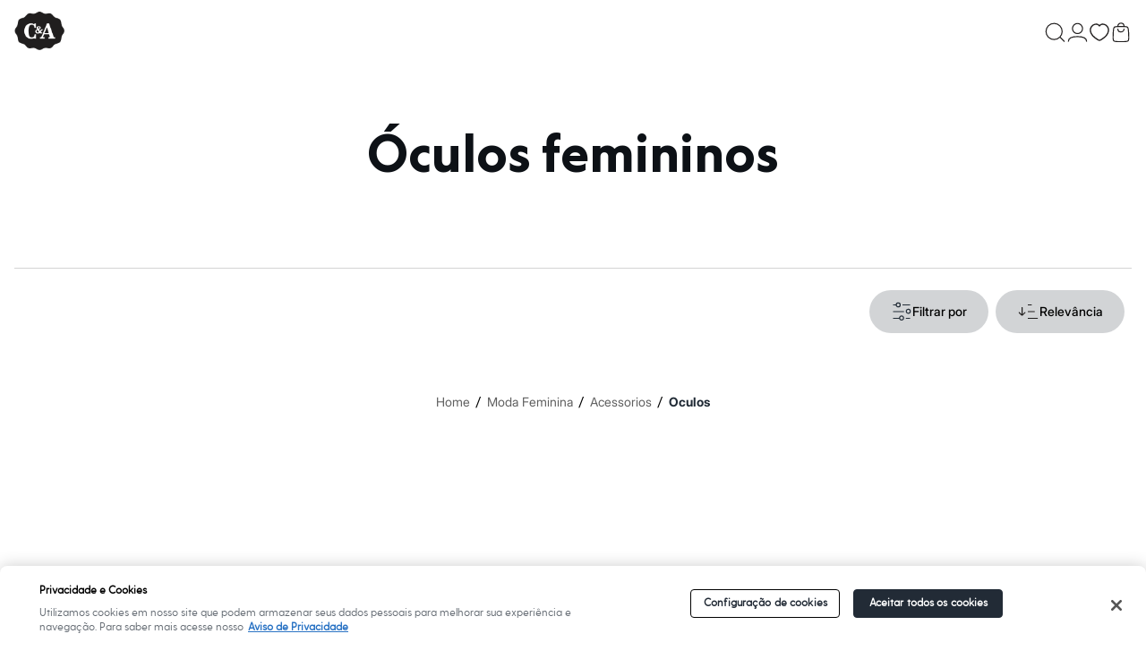

--- FILE ---
content_type: text/css
request_url: https://cea.vtexassets.com/_v/public/assets/v1/bundle/css/asset.min.css?v=3&files=theme,cea.cea-store-theme@2.58.0$style.common,cea.cea-store-theme@2.58.0$style.small,cea.cea-store-theme@2.58.0$style.notsmall,cea.cea-store-theme@2.58.0$style.large,cea.cea-store-theme@2.58.0$style.xlarge&files=fonts,989db2448f309bfdd99b513f37c84b8f5794d2b5&files=npm,animate.css@3.7.0/animate.min.css&files=react~vtex.render-runtime@8.136.1,common&files=react~vtex.store-components@3.178.5,Container&files=react~vtex.styleguide@9.146.16,0,Spinner,29&files=react~cea.cea-wishlist@0.6.2,0,2,MyWishlistAccount&files=react~cea.store-ds@0.17.0,Footer,9,SocialMedia,FooterMenu,FooterMenuMobile,Glossary,FooterNotes,SEOFooterText,DesktopNavbar,MobileNavbar,LabelStamps,BackToTopButton,Breadcrumb,SEOTextModule,2,4,5,MainBanner,ProductCard,ProductsCarousel,EmptySearch,LoaderCEA,MediaCard,Pagination,DesktopMenu,MobileMenu,WishlistHeader,DesktopSearch,MobileSearch,SearchbarForm,SearchbarResults,SearchbarSuggestion,TotalProduct,GridSelector,FilterByButton,FilterByDrawer,OrderByButton,OrderByDrawer,FilterCapsules,Login&files=react~vtex.flex-layout@0.21.5,0&files=react~cea.minha-cea-novo-modelo@0.1.0,0,2,TabbarConsultora&files=react~vtex.admin-pages@4.59.0,HighlightOverlay&files=react~cea.cea-store-theme@2.58.0,SkipToContent,HeaderWrapper,FrequentlyQuestions,CeaSliderLayout,MinicartTitle,IconCart,13,RedirectButton,CeaEvcMenuServices&files=react~cea.algolia-components@0.5.2,GridListProducts&files=react~cea.store-components@0.19.0,Topbar&files=react~vtex.minicart@2.68.0,Minicart&files=react~cea.header-components@0.2.0,SearchBar&files=react~vtex.rich-text@0.16.1,index&files=react~cea.mdm-login@0.1.0,LogoutButton&files=overrides,cea.app-first-booster@0.0.7$overrides,vtex.product-list@0.37.5$overrides,vtex.minicart@2.68.0$overrides,cea.cea-store-theme@2.58.0$overrides,cea.cea-store-theme@2.58.0$fonts&workspace=master
body_size: 100466
content:
html{line-height:1.15;-ms-text-size-adjust:100%;-webkit-text-size-adjust:100%}body{margin:0}article,aside,footer,header,nav,section{display:block}h1{font-size:2em;margin:.67em 0}figcaption,figure,main{display:block}figure{margin:1em 40px}hr{box-sizing:content-box;height:0;overflow:visible}pre{font-family:monospace,monospace;font-size:1em}a{background-color:transparent;-webkit-text-decoration-skip:objects}abbr[title]{border-bottom:none;text-decoration:underline;-webkit-text-decoration:underline dotted;text-decoration:underline dotted}b,strong{font-weight:inherit;font-weight:bolder}code,kbd,samp{font-family:monospace,monospace;font-size:1em}dfn{font-style:italic}mark{background-color:#ff0;color:#000}small{font-size:80%}sub,sup{font-size:75%;line-height:0;position:relative;vertical-align:baseline}sub{bottom:-.25em}sup{top:-.5em}audio,video{display:inline-block}audio:not([controls]){display:none;height:0}img{border-style:none}svg:not(:root){overflow:hidden}button,input,optgroup,select,textarea{font-family:sans-serif;font-size:100%;line-height:1.15;margin:0}button,input{overflow:visible}button,select{text-transform:none}[type=reset],[type=submit],button,html [type=button]{-webkit-appearance:button}[type=button]::-moz-focus-inner,[type=reset]::-moz-focus-inner,[type=submit]::-moz-focus-inner,button::-moz-focus-inner{border-style:none;padding:0}[type=button]:-moz-focusring,[type=reset]:-moz-focusring,[type=submit]:-moz-focusring,button:-moz-focusring{outline:1px dotted ButtonText}fieldset{padding:.35em .75em .625em}legend{box-sizing:border-box;color:inherit;display:table;max-width:100%;padding:0;white-space:normal}progress{display:inline-block;vertical-align:baseline}textarea{overflow:auto}[type=checkbox],[type=radio]{box-sizing:border-box;padding:0}[type=number]::-webkit-inner-spin-button,[type=number]::-webkit-outer-spin-button{height:auto}[type=search]{-webkit-appearance:textfield;outline-offset:-2px}[type=search]::-webkit-search-cancel-button,[type=search]::-webkit-search-decoration{-webkit-appearance:none}::-webkit-file-upload-button{-webkit-appearance:button;font:inherit}details,menu{display:block}summary{display:list-item}canvas{display:inline-block}[hidden],template{display:none}.aspect-ratio{height:0;position:relative}.aspect-ratio--16x9{padding-bottom:56.25%}.aspect-ratio--9x16{padding-bottom:177.77%}.aspect-ratio--4x3{padding-bottom:75%}.aspect-ratio--3x4{padding-bottom:133.33%}.aspect-ratio--6x4{padding-bottom:66.6%}.aspect-ratio--4x6{padding-bottom:150%}.aspect-ratio--8x5{padding-bottom:62.5%}.aspect-ratio--5x8{padding-bottom:160%}.aspect-ratio--7x5{padding-bottom:71.42%}.aspect-ratio--5x7{padding-bottom:140%}.aspect-ratio--1x1{padding-bottom:100%}.aspect-ratio--object{position:absolute;top:0;right:0;bottom:0;left:0;width:100%;height:100%;z-index:100}.bg-rebel-pink{background-color:#f71963}.bg-heavy-rebel-pink{background-color:#dd1659}.bg-elite-purple{background-color:#8914cc}.bg-near-black{background-color:#3f3f40}.bg-dark-gray{background-color:#585959}.bg-mid-gray{background-color:#727273}.bg-gray{background-color:#979899}.bg-silver{background-color:#cacbcc}.bg-light-gray{background-color:#e3e4e6}.bg-light-silver{background-color:#f2f4f5}.bg-near-white{background-color:#f7f9fa}.bg-white{background-color:#fff}.bg-washed-blue{background-color:#edf4fa}.bg-light-blue{background-color:#cce8ff}.bg-blue{background-color:#368df7}.bg-heavy-blue{background-color:#2a6dbf}.bg-light-marine{background-color:#3d5980}.bg-marine{background-color:#25354d}.bg-serious-black{background-color:#142032}.bg-green{background-color:#8bc34a}.bg-washed-green{background-color:#eafce3}.bg-red{background-color:#ff4c4c}.bg-washed-red{background-color:#ffe6e6}.bg-yellow{background-color:#ffb100}.bg-washed-yellow{background-color:#fff6e0}.bg-black-90{background-color:rgba(0,0,0,.9)}.bg-black-80{background-color:rgba(0,0,0,.8)}.bg-black-70{background-color:rgba(0,0,0,.7)}.bg-black-60{background-color:rgba(0,0,0,.6)}.bg-black-50{background-color:rgba(0,0,0,.5)}.bg-black-40{background-color:rgba(0,0,0,.4)}.bg-black-30{background-color:rgba(0,0,0,.3)}.bg-black-20{background-color:rgba(0,0,0,.2)}.bg-black-10{background-color:rgba(0,0,0,.1)}.bg-black-05{background-color:rgba(0,0,0,.05)}.bg-black-025{background-color:rgba(0,0,0,.025)}.bg-black-0125{background-color:rgba(0,0,0,.0125)}.bg-white-90{background-color:hsla(0,0%,100%,.9)}.bg-white-80{background-color:hsla(0,0%,100%,.8)}.bg-white-70{background-color:hsla(0,0%,100%,.7)}.bg-white-60{background-color:hsla(0,0%,100%,.6)}.bg-white-50{background-color:hsla(0,0%,100%,.5)}.bg-white-40{background-color:hsla(0,0%,100%,.4)}.bg-white-30{background-color:hsla(0,0%,100%,.3)}.bg-white-20{background-color:hsla(0,0%,100%,.2)}.bg-white-10{background-color:hsla(0,0%,100%,.1)}.bg-white-05{background-color:hsla(0,0%,100%,.05)}.bg-white-025{background-color:hsla(0,0%,100%,.025)}.bg-white-0125{background-color:hsla(0,0%,100%,.0125)}.bg-black{background-color:#000}.bg-color--cea{background-color:#104170}.bg-black--text{background-color:#212b36}.bg-black--light-text{background-color:#5f6872}.bg-gray--light-text{background-color:#4a4a4a}.bg-emerald--text{background-color:#1eceac}.bg-gray--20{background-color:#333}.bg-orange--light{background-color:#ef682f}.bg-light--blue-link{background-color:#0bacd3}.bg-emerald--dark{background-color:#03b085}.bg-base{background-color:#fff}.bg-base--inverted{background-color:#03044e}.bg-action-primary{background-color:#1eceac}.bg-action-secondary{background-color:#03c998}.bg-emphasis{background-color:#a4ded6}.bg-disabled{background-color:#f2f4f5}.bg-success{background-color:#8bc34a}.bg-success--faded{background-color:#eafce3}.bg-danger{background-color:#ff4c4c}.bg-danger--faded{background-color:#ffe6e6}.bg-warning{background-color:#ffb100}.bg-warning--faded{background-color:#fff6e0}.bg-muted-1{background-color:#727273}.bg-muted-2{background-color:#979899}.bg-muted-3{background-color:#cacbcc}.bg-muted-4{background-color:#e3e4e6}.bg-muted-5{background-color:#eee}.bg-smoke-lighter{background-color:#eff2f7}.bg-transparent{background-color:transparent}.cover{background-size:cover!important}.contain{background-size:contain!important}.bg-center{background-position:50%}.bg-center,.bg-top{background-repeat:no-repeat}.bg-top{background-position:top}.bg-right{background-position:100%}.bg-bottom,.bg-right{background-repeat:no-repeat}.bg-bottom{background-position:bottom}.bg-left{background-repeat:no-repeat;background-position:0}.ba{border-style:solid;border-width:1px}.bt{border-top-style:solid;border-top-width:1px}.br{border-right-style:solid;border-right-width:1px}.bb{border-bottom-style:solid;border-bottom-width:1px}.bl{border-left-style:solid;border-left-width:1px}.bn{border-style:none;border-width:0}.b--rebel-pink{border-color:#f71963}.b--heavy-rebel-pink{border-color:#dd1659}.b--elite-purple{border-color:#8914cc}.b--near-black{border-color:#3f3f40}.b--dark-gray{border-color:#585959}.b--mid-gray{border-color:#727273}.b--gray{border-color:#979899}.b--silver{border-color:#cacbcc}.b--light-gray{border-color:#e3e4e6}.b--light-silver{border-color:#f2f4f5}.b--near-white{border-color:#f7f9fa}.b--white{border-color:#fff}.b--washed-blue{border-color:#edf4fa}.b--light-blue{border-color:#cce8ff}.b--blue{border-color:#368df7}.b--heavy-blue{border-color:#2a6dbf}.b--light-marine{border-color:#3d5980}.b--marine{border-color:#25354d}.b--serious-black{border-color:#142032}.b--green{border-color:#8bc34a}.b--washed-green{border-color:#eafce3}.b--red{border-color:#ff4c4c}.b--washed-red{border-color:#ffe6e6}.b--yellow{border-color:#ffb100}.b--washed-yellow{border-color:#fff6e0}.b--black-90{border-color:rgba(0,0,0,.9)}.b--black-80{border-color:rgba(0,0,0,.8)}.b--black-70{border-color:rgba(0,0,0,.7)}.b--black-60{border-color:rgba(0,0,0,.6)}.b--black-50{border-color:rgba(0,0,0,.5)}.b--black-40{border-color:rgba(0,0,0,.4)}.b--black-30{border-color:rgba(0,0,0,.3)}.b--black-20{border-color:rgba(0,0,0,.2)}.b--black-10{border-color:rgba(0,0,0,.1)}.b--black-05{border-color:rgba(0,0,0,.05)}.b--black-025{border-color:rgba(0,0,0,.025)}.b--black-0125{border-color:rgba(0,0,0,.0125)}.b--white-90{border-color:hsla(0,0%,100%,.9)}.b--white-80{border-color:hsla(0,0%,100%,.8)}.b--white-70{border-color:hsla(0,0%,100%,.7)}.b--white-60{border-color:hsla(0,0%,100%,.6)}.b--white-50{border-color:hsla(0,0%,100%,.5)}.b--white-40{border-color:hsla(0,0%,100%,.4)}.b--white-30{border-color:hsla(0,0%,100%,.3)}.b--white-20{border-color:hsla(0,0%,100%,.2)}.b--white-10{border-color:hsla(0,0%,100%,.1)}.b--white-05{border-color:hsla(0,0%,100%,.05)}.b--white-025{border-color:hsla(0,0%,100%,.025)}.b--white-0125{border-color:hsla(0,0%,100%,.0125)}.b--black{border-color:#000}.b--color--cea{border-color:#104170}.b--black--text{border-color:#212b36}.b--black--light-text{border-color:#5f6872}.b--gray--light-text{border-color:#4a4a4a}.b--emerald--text{border-color:#1eceac}.b--gray--20{border-color:#333}.b--orange--light{border-color:#ef682f}.b--light--blue-link{border-color:#0bacd3}.b--emerald--dark{border-color:#03b085}.b--action-primary{border-color:#15748b}.b--action-secondary{border-color:#03c998}.b--emphasis{border-color:#f71963}.b--disabled{border-color:#e3e4e6}.b--success{border-color:#8bc34a}.b--success--faded{border-color:#eafce3}.b--danger{border-color:#ff4c4c}.b--danger--faded{border-color:#ffe6e6}.b--warning{border-color:#ffb100}.b--warning--faded{border-color:#fff6e0}.b--muted-1{border-color:#727273}.b--muted-2{border-color:#979899}.b--muted-3{border-color:#ccc}.b--muted-4{border-color:#ddd}.b--muted-5{border-color:#f2f4f5}.b--transparent{border-color:transparent}.br0{border-radius:0}.br1{border-radius:.125rem}.br2{border-radius:.25rem}.br3{border-radius:.5rem}.br4{border-radius:1rem}.br-100{border-radius:100%}.br-pill{border-radius:9999px}.br--bottom{border-top-left-radius:0;border-top-right-radius:0}.br--top{border-bottom-right-radius:0}.br--right,.br--top{border-bottom-left-radius:0}.br--right{border-top-left-radius:0}.br--left{border-top-right-radius:0;border-bottom-right-radius:0}.b--dotted{border-style:dotted}.b--dashed{border-style:dashed}.b--solid{border-style:solid}.b--none{border-style:none}.bw0{border-width:0}.bw1{border-width:.125rem}.bw2{border-width:.25rem}.bw3{border-width:.5rem}.bw4{border-width:1rem}.bw5{border-width:2rem}.bt-0{border-top-width:0}.br-0{border-right-width:0}.bb-0{border-bottom-width:0}.bl-0{border-left-width:0}.shadow-1{box-shadow:0 0 4px 2px rgba(0,0,0,.2)}.shadow-2{box-shadow:0 0 8px 2px rgba(0,0,0,.2)}.shadow-3{box-shadow:2px 2px 4px 2px rgba(0,0,0,.2)}.shadow-4{box-shadow:2px 2px 8px 0 rgba(0,0,0,.2)}.shadow-5{box-shadow:4px 4px 8px 0 rgba(0,0,0,.2)}.border-box,a,article,aside,blockquote,body,code,dd,div,dl,dt,fieldset,figcaption,figure,footer,form,h1,h2,h3,h4,h5,h6,header,html,input[type=email],input[type=number],input[type=password],input[type=tel],input[type=text],input[type=url],legend,li,main,nav,ol,p,pre,section,table,td,textarea,th,tr,ul{box-sizing:border-box}.pre{overflow-x:auto;overflow-y:hidden;overflow:scroll}.pa0{padding:0}.ma0,.na0{margin:0}.pl0{padding-left:0}.ml0,.nl0{margin-left:0}.pr0{padding-right:0}.mr0,.nr0{margin-right:0}.pt0{padding-top:0}.mt0,.nt0{margin-top:0}.pb0{padding-bottom:0}.mb0,.nb0{margin-bottom:0}.pv0{padding-top:0;padding-bottom:0}.mv0,.nv0{margin-top:0;margin-bottom:0}.ph0{padding-left:0;padding-right:0}.mh0,.nh0{margin-left:0;margin-right:0}.pa1{padding:.125rem}.ma1{margin:.125rem}.na1{margin:-.125rem}.pl1{padding-left:.125rem}.ml1{margin-left:.125rem}.nl1{margin-left:-.125rem}.pr1{padding-right:.125rem}.mr1{margin-right:.125rem}.nr1{margin-right:-.125rem}.pt1{padding-top:.125rem}.mt1{margin-top:.125rem}.nt1{margin-top:-.125rem}.pb1{padding-bottom:.125rem}.mb1{margin-bottom:.125rem}.nb1{margin-bottom:-.125rem}.pv1{padding-top:.125rem;padding-bottom:.125rem}.mv1{margin-top:.125rem;margin-bottom:.125rem}.nv1{margin-top:-.125rem;margin-bottom:-.125rem}.ph1{padding-left:.125rem;padding-right:.125rem}.mh1{margin-left:.125rem;margin-right:.125rem}.nh1{margin-left:-.125rem;margin-right:-.125rem}.pa2{padding:.25rem}.ma2{margin:.25rem}.na2{margin:-.25rem}.pl2{padding-left:.25rem}.ml2{margin-left:.25rem}.nl2{margin-left:-.25rem}.pr2{padding-right:.25rem}.mr2{margin-right:.25rem}.nr2{margin-right:-.25rem}.pt2{padding-top:.25rem}.mt2{margin-top:.25rem}.nt2{margin-top:-.25rem}.pb2{padding-bottom:.25rem}.mb2{margin-bottom:.25rem}.nb2{margin-bottom:-.25rem}.pv2{padding-top:.25rem;padding-bottom:.25rem}.mv2{margin-top:.25rem;margin-bottom:.25rem}.nv2{margin-top:-.25rem;margin-bottom:-.25rem}.ph2{padding-left:.25rem;padding-right:.25rem}.mh2{margin-left:.25rem;margin-right:.25rem}.nh2{margin-left:-.25rem;margin-right:-.25rem}.pa3{padding:.5rem}.ma3{margin:.5rem}.na3{margin:-.5rem}.pl3{padding-left:.5rem}.ml3{margin-left:.5rem}.nl3{margin-left:-.5rem}.pr3{padding-right:.5rem}.mr3{margin-right:.5rem}.nr3{margin-right:-.5rem}.pt3{padding-top:.5rem}.mt3{margin-top:.5rem}.nt3{margin-top:-.5rem}.pb3{padding-bottom:.5rem}.mb3{margin-bottom:.5rem}.nb3{margin-bottom:-.5rem}.pv3{padding-top:.5rem;padding-bottom:.5rem}.mv3{margin-top:.5rem;margin-bottom:.5rem}.nv3{margin-top:-.5rem;margin-bottom:-.5rem}.ph3{padding-left:.5rem;padding-right:.5rem}.mh3{margin-left:.5rem;margin-right:.5rem}.nh3{margin-left:-.5rem;margin-right:-.5rem}.pa4{padding:.75rem}.ma4{margin:.75rem}.na4{margin:-.75rem}.pl4{padding-left:.75rem}.ml4{margin-left:.75rem}.nl4{margin-left:-.75rem}.pr4{padding-right:.75rem}.mr4{margin-right:.75rem}.nr4{margin-right:-.75rem}.pt4{padding-top:.75rem}.mt4{margin-top:.75rem}.nt4{margin-top:-.75rem}.pb4{padding-bottom:.75rem}.mb4{margin-bottom:.75rem}.nb4{margin-bottom:-.75rem}.pv4{padding-top:.75rem;padding-bottom:.75rem}.mv4{margin-top:.75rem;margin-bottom:.75rem}.nv4{margin-top:-.75rem;margin-bottom:-.75rem}.ph4{padding-left:.75rem;padding-right:.75rem}.mh4{margin-left:.75rem;margin-right:.75rem}.nh4{margin-left:-.75rem;margin-right:-.75rem}.pa5{padding:1rem}.ma5{margin:1rem}.na5{margin:-1rem}.pl5{padding-left:1rem}.ml5{margin-left:1rem}.nl5{margin-left:-1rem}.pr5{padding-right:1rem}.mr5{margin-right:1rem}.nr5{margin-right:-1rem}.pt5{padding-top:1rem}.mt5{margin-top:1rem}.nt5{margin-top:-1rem}.pb5{padding-bottom:1rem}.mb5{margin-bottom:1rem}.nb5{margin-bottom:-1rem}.pv5{padding-top:1rem;padding-bottom:1rem}.mv5{margin-top:1rem;margin-bottom:1rem}.nv5{margin-top:-1rem;margin-bottom:-1rem}.ph5{padding-left:1rem;padding-right:1rem}.mh5{margin-left:1rem;margin-right:1rem}.nh5{margin-left:-1rem;margin-right:-1rem}.pa6{padding:1.5rem}.ma6{margin:1.5rem}.na6{margin:-1.5rem}.pl6{padding-left:1.5rem}.ml6{margin-left:1.5rem}.nl6{margin-left:-1.5rem}.pr6{padding-right:1.5rem}.mr6{margin-right:1.5rem}.nr6{margin-right:-1.5rem}.pt6{padding-top:1.5rem}.mt6{margin-top:1.5rem}.nt6{margin-top:-1.5rem}.pb6{padding-bottom:1.5rem}.mb6{margin-bottom:1.5rem}.nb6{margin-bottom:-1.5rem}.pv6{padding-top:1.5rem;padding-bottom:1.5rem}.mv6{margin-top:1.5rem;margin-bottom:1.5rem}.nv6{margin-top:-1.5rem;margin-bottom:-1.5rem}.ph6{padding-left:1.5rem;padding-right:1.5rem}.mh6{margin-left:1.5rem;margin-right:1.5rem}.nh6{margin-left:-1.5rem;margin-right:-1.5rem}.pa7{padding:2rem}.ma7{margin:2rem}.na7{margin:-2rem}.pl7{padding-left:2rem}.ml7{margin-left:2rem}.nl7{margin-left:-2rem}.pr7{padding-right:2rem}.mr7{margin-right:2rem}.nr7{margin-right:-2rem}.pt7{padding-top:2rem}.mt7{margin-top:2rem}.nt7{margin-top:-2rem}.pb7{padding-bottom:2rem}.mb7{margin-bottom:2rem}.nb7{margin-bottom:-2rem}.pv7{padding-top:2rem;padding-bottom:2rem}.mv7{margin-top:2rem;margin-bottom:2rem}.nv7{margin-top:-2rem;margin-bottom:-2rem}.ph7{padding-left:2rem;padding-right:2rem}.mh7{margin-left:2rem;margin-right:2rem}.nh7{margin-left:-2rem;margin-right:-2rem}.pa8{padding:3rem}.ma8{margin:3rem}.na8{margin:-3rem}.pl8{padding-left:3rem}.ml8{margin-left:3rem}.nl8{margin-left:-3rem}.pr8{padding-right:3rem}.mr8{margin-right:3rem}.nr8{margin-right:-3rem}.pt8{padding-top:3rem}.mt8{margin-top:3rem}.nt8{margin-top:-3rem}.pb8{padding-bottom:3rem}.mb8{margin-bottom:3rem}.nb8{margin-bottom:-3rem}.pv8{padding-top:3rem;padding-bottom:3rem}.mv8{margin-top:3rem;margin-bottom:3rem}.nv8{margin-top:-3rem;margin-bottom:-3rem}.ph8{padding-left:3rem;padding-right:3rem}.mh8{margin-left:3rem;margin-right:3rem}.nh8{margin-left:-3rem;margin-right:-3rem}.pa9{padding:4rem}.ma9{margin:4rem}.na9{margin:-4rem}.pl9{padding-left:4rem}.ml9{margin-left:4rem}.nl9{margin-left:-4rem}.pr9{padding-right:4rem}.mr9{margin-right:4rem}.nr9{margin-right:-4rem}.pt9{padding-top:4rem}.mt9{margin-top:4rem}.nt9{margin-top:-4rem}.pb9{padding-bottom:4rem}.mb9{margin-bottom:4rem}.nb9{margin-bottom:-4rem}.pv9{padding-top:4rem;padding-bottom:4rem}.mv9{margin-top:4rem;margin-bottom:4rem}.nv9{margin-top:-4rem;margin-bottom:-4rem}.ph9{padding-left:4rem;padding-right:4rem}.mh9{margin-left:4rem;margin-right:4rem}.nh9{margin-left:-4rem;margin-right:-4rem}.pa10{padding:8rem}.ma10{margin:8rem}.na10{margin:-8rem}.pl10{padding-left:8rem}.ml10{margin-left:8rem}.nl10{margin-left:-8rem}.pr10{padding-right:8rem}.mr10{margin-right:8rem}.nr10{margin-right:-8rem}.pt10{padding-top:8rem}.mt10{margin-top:8rem}.nt10{margin-top:-8rem}.pb10{padding-bottom:8rem}.mb10{margin-bottom:8rem}.nb10{margin-bottom:-8rem}.pv10{padding-top:8rem;padding-bottom:8rem}.mv10{margin-top:8rem;margin-bottom:8rem}.nv10{margin-top:-8rem;margin-bottom:-8rem}.ph10{padding-left:8rem;padding-right:8rem}.mh10{margin-left:8rem;margin-right:8rem}.nh10{margin-left:-8rem;margin-right:-8rem}.pa11{padding:16rem}.ma11{margin:16rem}.na11{margin:-16rem}.pl11{padding-left:16rem}.ml11{margin-left:16rem}.nl11{margin-left:-16rem}.pr11{padding-right:16rem}.mr11{margin-right:16rem}.nr11{margin-right:-16rem}.pt11{padding-top:16rem}.mt11{margin-top:16rem}.nt11{margin-top:-16rem}.pb11{padding-bottom:16rem}.mb11{margin-bottom:16rem}.nb11{margin-bottom:-16rem}.pv11{padding-top:16rem;padding-bottom:16rem}.mv11{margin-top:16rem;margin-bottom:16rem}.nv11{margin-top:-16rem;margin-bottom:-16rem}.ph11{padding-left:16rem;padding-right:16rem}.mh11{margin-left:16rem;margin-right:16rem}.nh11{margin-left:-16rem;margin-right:-16rem}.top-0{top:0}.right-0{right:0}.bottom-0{bottom:0}.left-0{left:0}.top-1{top:1rem}.right-1{right:1rem}.bottom-1{bottom:1rem}.left-1{left:1rem}.top-2{top:2rem}.right-2{right:2rem}.bottom-2{bottom:2rem}.left-2{left:2rem}.top--1{top:-1rem}.right--1{right:-1rem}.bottom--1{bottom:-1rem}.left--1{left:-1rem}.top--2{top:-2rem}.right--2{right:-2rem}.bottom--2{bottom:-2rem}.left--2{left:-2rem}.absolute--fill{top:0;right:0;bottom:0;left:0}.cf:after,.cf:before{content:" ";display:table}.cf:after{clear:both}.cf{*zoom:1}.cl{clear:left}.cr{clear:right}.cb{clear:both}.cn{clear:none}.dn{display:none}.di{display:inline}.db{display:block}.dib{display:inline-block}.dit{display:inline-table}.dt{display:table}.dtc{display:table-cell}.dt-row{display:table-row}.dt-row-group{display:table-row-group}.dt-column{display:table-column}.dt-column-group{display:table-column-group}.dt--fixed{table-layout:fixed;width:100%}.flex{display:-webkit-box;display:flex}.inline-flex{display:-webkit-inline-box;display:inline-flex}.flex-auto{-webkit-box-flex:1;flex:1 1 auto;min-width:0;min-height:0}.flex-none{-webkit-box-flex:0;flex:none}.flex-column{-webkit-box-orient:vertical;flex-direction:column}.flex-column,.flex-row{-webkit-box-direction:normal}.flex-row{-webkit-box-orient:horizontal;flex-direction:row}.flex-wrap{flex-wrap:wrap}.flex-nowrap{flex-wrap:nowrap}.flex-wrap-reverse{flex-wrap:wrap-reverse}.flex-column-reverse{-webkit-box-orient:vertical;-webkit-box-direction:reverse;flex-direction:column-reverse}.flex-row-reverse{-webkit-box-orient:horizontal;-webkit-box-direction:reverse;flex-direction:row-reverse}.items-start{-webkit-box-align:start;align-items:flex-start}.items-end{-webkit-box-align:end;align-items:flex-end}.items-center{-webkit-box-align:center;align-items:center}.items-baseline{-webkit-box-align:baseline;align-items:baseline}.items-stretch{-webkit-box-align:stretch;align-items:stretch}.self-start{align-self:flex-start}.self-end{align-self:flex-end}.self-center{align-self:center}.self-baseline{align-self:baseline}.self-stretch{align-self:stretch}.justify-start{-webkit-box-pack:start;justify-content:flex-start}.justify-end{-webkit-box-pack:end;justify-content:flex-end}.justify-center{-webkit-box-pack:center;justify-content:center}.justify-between{-webkit-box-pack:justify;justify-content:space-between}.justify-around{justify-content:space-around}.content-start{align-content:flex-start}.content-end{align-content:flex-end}.content-center{align-content:center}.content-between{align-content:space-between}.content-around{align-content:space-around}.content-stretch{align-content:stretch}.order-0{-webkit-box-ordinal-group:1;order:0}.order-1{-webkit-box-ordinal-group:2;order:1}.order-2{-webkit-box-ordinal-group:3;order:2}.order-3{-webkit-box-ordinal-group:4;order:3}.order-4{-webkit-box-ordinal-group:5;order:4}.order-5{-webkit-box-ordinal-group:6;order:5}.order-6{-webkit-box-ordinal-group:7;order:6}.order-7{-webkit-box-ordinal-group:8;order:7}.order-8{-webkit-box-ordinal-group:9;order:8}.order-last{-webkit-box-ordinal-group:100000;order:99999}.flex-grow-0{-webkit-box-flex:0;flex-grow:0}.flex-grow-1{-webkit-box-flex:1;flex-grow:1}.flex-shrink-0{flex-shrink:0}.flex-shrink-1{flex-shrink:1}.fl{float:left}.fl,.fr{_display:inline}.fr{float:right}.fn{float:none}body,button,input,optgroup,select,textarea{-webkit-font-smoothing:antialiased;-moz-osx-font-smoothing:grayscale}.sans-serif,body,button,input,optgroup,select,textarea{font-family:-apple-system,BlinkMacSystemFont,avenir next,avenir,helvetica neue,helvetica,ubuntu,roboto,noto,segoe ui,arial,sans-serif}.code,code{font-family:Consolas,monaco,monospace}.i{font-style:italic}.fs-normal{font-style:normal}.input-reset{-webkit-appearance:none;-moz-appearance:none}.button-reset::-moz-focus-inner,.input-reset::-moz-focus-inner{border:0;padding:0}.link{text-decoration:none}.link,.link:active,.link:focus,.link:hover,.link:link,.link:visited{-webkit-transition:color .15s ease-in;transition:color .15s ease-in}.link:focus{outline:1px dotted currentColor}.list{list-style-type:none}.h1{height:1rem}.h2{height:1.6875rem}.h3{height:2rem}.h4{height:4rem}.h5{height:8rem}.h6{height:16rem}.h-25{height:25%}.h-50{height:50%}.h-75{height:75%}.h-100{height:100%}.min-h-100{min-height:100%}.vh-25{height:25vh}.vh-50{height:50vh}.vh-75{height:75vh}.vh-100{height:100vh}.min-vh-100{min-height:100vh}.h-auto{height:auto}.h-inherit{height:inherit}.h-small{height:2rem;box-sizing:border-box}.min-h-small{min-height:2rem;box-sizing:border-box}.h-regular{height:2.5rem;box-sizing:border-box}.min-h-regular{min-height:2.5rem;box-sizing:border-box}.h-large{height:3rem;box-sizing:border-box}.min-h-large{min-height:3rem;box-sizing:border-box}.rebel-pink{color:#f71963}.heavy-rebel-pink{color:#dd1659}.elite-purple{color:#8914cc}.near-black{color:#3f3f40}.dark-gray{color:#585959}.mid-gray{color:#727273}.gray{color:#979899}.silver{color:#cacbcc}.light-gray{color:#e3e4e6}.light-silver{color:#f2f4f5}.near-white{color:#f7f9fa}.white{color:#fff}.washed-blue{color:#edf4fa}.light-blue{color:#cce8ff}.blue{color:#368df7}.heavy-blue{color:#2a6dbf}.light-marine{color:#3d5980}.marine{color:#25354d}.serious-black{color:#142032}.green{color:#8bc34a}.washed-green{color:#eafce3}.red{color:#ff4c4c}.washed-red{color:#ffe6e6}.yellow{color:#ffb100}.washed-yellow{color:#fff6e0}.black-90{color:rgba(0,0,0,.9)}.black-80{color:rgba(0,0,0,.8)}.black-70{color:rgba(0,0,0,.7)}.black-60{color:rgba(0,0,0,.6)}.black-50{color:rgba(0,0,0,.5)}.black-40{color:rgba(0,0,0,.4)}.black-30{color:rgba(0,0,0,.3)}.black-20{color:rgba(0,0,0,.2)}.black-10{color:rgba(0,0,0,.1)}.black-05{color:rgba(0,0,0,.05)}.black-025{color:rgba(0,0,0,.025)}.black-0125{color:rgba(0,0,0,.0125)}.white-90{color:hsla(0,0%,100%,.9)}.white-80{color:hsla(0,0%,100%,.8)}.white-70{color:hsla(0,0%,100%,.7)}.white-60{color:hsla(0,0%,100%,.6)}.white-50{color:hsla(0,0%,100%,.5)}.white-40{color:hsla(0,0%,100%,.4)}.white-30{color:hsla(0,0%,100%,.3)}.white-20{color:hsla(0,0%,100%,.2)}.white-10{color:hsla(0,0%,100%,.1)}.white-05{color:hsla(0,0%,100%,.05)}.white-025{color:hsla(0,0%,100%,.025)}.white-0125{color:hsla(0,0%,100%,.0125)}.black{color:#000}.color--cea{color:#104170}.black--text{color:#212b36}.black--light-text{color:#5f6872}.gray--light-text{color:#4a4a4a}.emerald--text{color:#1eceac}.gray--20{color:#333}.orange--light{color:#ef682f}.light--blue-link{color:#0bacd3}.emerald--dark{color:#03b085}.c-action-primary{color:#0f3e99}.c-action-secondary{color:#03c998}.c-link{color:#0f3e99}.c-emphasis{color:#f71963}.c-disabled{color:#979899}.c-success{color:#8bc34a}.c-success--faded{color:#eafce3}.c-danger{color:#c12137}.c-danger--faded{color:#ffe6e6}.c-warning{color:#ffb100}.c-warning--faded{color:#fff6e0}.c-muted-1{color:#555}.c-muted-2{color:#aaa}.c-muted-3{color:#cacbcc}.c-muted-4{color:#e3e4e6}.c-muted-5{color:#f2f4f5}.c-on-base{color:#3f3f40}.c-on-action-primary,.c-on-base--inverted{color:#fff}.c-on-action-secondary{color:#0f3e99}.c-on-emphasis{color:#fff}.c-on-disabled{color:#979899}.c-on-success{color:#fff}.c-on-success--faded{color:#3f3f40}.c-on-danger{color:#fff}.c-on-danger--faded{color:#3f3f40}.c-on-warning{color:#fff}.c-on-warning--faded{color:#1a1a1a}.c-on-muted-1,.c-on-muted-2{color:#fff}.c-on-muted-3,.c-on-muted-4,.c-on-muted-5{color:#3f3f40}.hover-rebel-pink:focus,.hover-rebel-pink:hover{color:#f71963}.hover-heavy-rebel-pink:focus,.hover-heavy-rebel-pink:hover{color:#dd1659}.hover-elite-purple:focus,.hover-elite-purple:hover{color:#8914cc}.hover-near-black:focus,.hover-near-black:hover{color:#3f3f40}.hover-dark-gray:focus,.hover-dark-gray:hover{color:#585959}.hover-mid-gray:focus,.hover-mid-gray:hover{color:#727273}.hover-gray:focus,.hover-gray:hover{color:#979899}.hover-silver:focus,.hover-silver:hover{color:#cacbcc}.hover-light-gray:focus,.hover-light-gray:hover{color:#e3e4e6}.hover-light-silver:focus,.hover-light-silver:hover{color:#f2f4f5}.hover-near-white:focus,.hover-near-white:hover{color:#f7f9fa}.hover-white:focus,.hover-white:hover{color:#fff}.hover-washed-blue:focus,.hover-washed-blue:hover{color:#edf4fa}.hover-light-blue:focus,.hover-light-blue:hover{color:#cce8ff}.hover-blue:focus,.hover-blue:hover{color:#368df7}.hover-heavy-blue:focus,.hover-heavy-blue:hover{color:#2a6dbf}.hover-light-marine:focus,.hover-light-marine:hover{color:#3d5980}.hover-marine:focus,.hover-marine:hover{color:#25354d}.hover-serious-black:focus,.hover-serious-black:hover{color:#142032}.hover-green:focus,.hover-green:hover{color:#8bc34a}.hover-washed-green:focus,.hover-washed-green:hover{color:#eafce3}.hover-red:focus,.hover-red:hover{color:#ff4c4c}.hover-washed-red:focus,.hover-washed-red:hover{color:#ffe6e6}.hover-yellow:focus,.hover-yellow:hover{color:#ffb100}.hover-washed-yellow:focus,.hover-washed-yellow:hover{color:#fff6e0}.hover-black-90:focus,.hover-black-90:hover{color:rgba(0,0,0,.9)}.hover-black-80:focus,.hover-black-80:hover{color:rgba(0,0,0,.8)}.hover-black-70:focus,.hover-black-70:hover{color:rgba(0,0,0,.7)}.hover-black-60:focus,.hover-black-60:hover{color:rgba(0,0,0,.6)}.hover-black-50:focus,.hover-black-50:hover{color:rgba(0,0,0,.5)}.hover-black-40:focus,.hover-black-40:hover{color:rgba(0,0,0,.4)}.hover-black-30:focus,.hover-black-30:hover{color:rgba(0,0,0,.3)}.hover-black-20:focus,.hover-black-20:hover{color:rgba(0,0,0,.2)}.hover-black-10:focus,.hover-black-10:hover{color:rgba(0,0,0,.1)}.hover-black-05:focus,.hover-black-05:hover{color:rgba(0,0,0,.05)}.hover-black-025:focus,.hover-black-025:hover{color:rgba(0,0,0,.025)}.hover-black-0125:focus,.hover-black-0125:hover{color:rgba(0,0,0,.0125)}.hover-white-90:focus,.hover-white-90:hover{color:hsla(0,0%,100%,.9)}.hover-white-80:focus,.hover-white-80:hover{color:hsla(0,0%,100%,.8)}.hover-white-70:focus,.hover-white-70:hover{color:hsla(0,0%,100%,.7)}.hover-white-60:focus,.hover-white-60:hover{color:hsla(0,0%,100%,.6)}.hover-white-50:focus,.hover-white-50:hover{color:hsla(0,0%,100%,.5)}.hover-white-40:focus,.hover-white-40:hover{color:hsla(0,0%,100%,.4)}.hover-white-30:focus,.hover-white-30:hover{color:hsla(0,0%,100%,.3)}.hover-white-20:focus,.hover-white-20:hover{color:hsla(0,0%,100%,.2)}.hover-white-10:focus,.hover-white-10:hover{color:hsla(0,0%,100%,.1)}.hover-white-05:focus,.hover-white-05:hover{color:hsla(0,0%,100%,.05)}.hover-white-025:focus,.hover-white-025:hover{color:hsla(0,0%,100%,.025)}.hover-white-0125:focus,.hover-white-0125:hover{color:hsla(0,0%,100%,.0125)}.hover-black:focus,.hover-black:hover{color:#000}.hover-color--cea:focus,.hover-color--cea:hover{color:#104170}.hover-black--text:focus,.hover-black--text:hover{color:#212b36}.hover-black--light-text:focus,.hover-black--light-text:hover{color:#5f6872}.hover-gray--light-text:focus,.hover-gray--light-text:hover{color:#4a4a4a}.hover-emerald--text:focus,.hover-emerald--text:hover{color:#1eceac}.hover-gray--20:focus,.hover-gray--20:hover{color:#333}.hover-orange--light:focus,.hover-orange--light:hover{color:#ef682f}.hover-light--blue-link:focus,.hover-light--blue-link:hover{color:#0bacd3}.hover-emerald--dark:focus,.hover-emerald--dark:hover{color:#03b085}.hover-bg-rebel-pink:focus,.hover-bg-rebel-pink:hover{background-color:#f71963}.hover-b--rebel-pink:focus,.hover-b--rebel-pink:hover{border-color:#f71963}.hover-bg-heavy-rebel-pink:focus,.hover-bg-heavy-rebel-pink:hover{background-color:#dd1659}.hover-b--heavy-rebel-pink:focus,.hover-b--heavy-rebel-pink:hover{border-color:#dd1659}.hover-bg-elite-purple:focus,.hover-bg-elite-purple:hover{background-color:#8914cc}.hover-b--elite-purple:focus,.hover-b--elite-purple:hover{border-color:#8914cc}.hover-bg-near-black:focus,.hover-bg-near-black:hover{background-color:#3f3f40}.hover-b--near-black:focus,.hover-b--near-black:hover{border-color:#3f3f40}.hover-bg-dark-gray:focus,.hover-bg-dark-gray:hover{background-color:#585959}.hover-b--dark-gray:focus,.hover-b--dark-gray:hover{border-color:#585959}.hover-bg-mid-gray:focus,.hover-bg-mid-gray:hover{background-color:#727273}.hover-b--mid-gray:focus,.hover-b--mid-gray:hover{border-color:#727273}.hover-bg-gray:focus,.hover-bg-gray:hover{background-color:#979899}.hover-b--gray:focus,.hover-b--gray:hover{border-color:#979899}.hover-bg-silver:focus,.hover-bg-silver:hover{background-color:#cacbcc}.hover-b--silver:focus,.hover-b--silver:hover{border-color:#cacbcc}.hover-bg-light-gray:focus,.hover-bg-light-gray:hover{background-color:#e3e4e6}.hover-b--light-gray:focus,.hover-b--light-gray:hover{border-color:#e3e4e6}.hover-bg-light-silver:focus,.hover-bg-light-silver:hover{background-color:#f2f4f5}.hover-b--light-silver:focus,.hover-b--light-silver:hover{border-color:#f2f4f5}.hover-bg-near-white:focus,.hover-bg-near-white:hover{background-color:#f7f9fa}.hover-b--near-white:focus,.hover-b--near-white:hover{border-color:#f7f9fa}.hover-bg-white:focus,.hover-bg-white:hover{background-color:#fff}.hover-b--white:focus,.hover-b--white:hover{border-color:#fff}.hover-bg-washed-blue:focus,.hover-bg-washed-blue:hover{background-color:#edf4fa}.hover-b--washed-blue:focus,.hover-b--washed-blue:hover{border-color:#edf4fa}.hover-bg-light-blue:focus,.hover-bg-light-blue:hover{background-color:#cce8ff}.hover-b--light-blue:focus,.hover-b--light-blue:hover{border-color:#cce8ff}.hover-bg-blue:focus,.hover-bg-blue:hover{background-color:#368df7}.hover-b--blue:focus,.hover-b--blue:hover{border-color:#368df7}.hover-bg-heavy-blue:focus,.hover-bg-heavy-blue:hover{background-color:#2a6dbf}.hover-b--heavy-blue:focus,.hover-b--heavy-blue:hover{border-color:#2a6dbf}.hover-bg-light-marine:focus,.hover-bg-light-marine:hover{background-color:#3d5980}.hover-b--light-marine:focus,.hover-b--light-marine:hover{border-color:#3d5980}.hover-bg-marine:focus,.hover-bg-marine:hover{background-color:#25354d}.hover-b--marine:focus,.hover-b--marine:hover{border-color:#25354d}.hover-bg-serious-black:focus,.hover-bg-serious-black:hover{background-color:#142032}.hover-b--serious-black:focus,.hover-b--serious-black:hover{border-color:#142032}.hover-bg-green:focus,.hover-bg-green:hover{background-color:#8bc34a}.hover-b--green:focus,.hover-b--green:hover{border-color:#8bc34a}.hover-bg-washed-green:focus,.hover-bg-washed-green:hover{background-color:#eafce3}.hover-b--washed-green:focus,.hover-b--washed-green:hover{border-color:#eafce3}.hover-bg-red:focus,.hover-bg-red:hover{background-color:#ff4c4c}.hover-b--red:focus,.hover-b--red:hover{border-color:#ff4c4c}.hover-bg-washed-red:focus,.hover-bg-washed-red:hover{background-color:#ffe6e6}.hover-b--washed-red:focus,.hover-b--washed-red:hover{border-color:#ffe6e6}.hover-bg-yellow:focus,.hover-bg-yellow:hover{background-color:#ffb100}.hover-b--yellow:focus,.hover-b--yellow:hover{border-color:#ffb100}.hover-bg-washed-yellow:focus,.hover-bg-washed-yellow:hover{background-color:#fff6e0}.hover-b--washed-yellow:focus,.hover-b--washed-yellow:hover{border-color:#fff6e0}.hover-bg-black-90:focus,.hover-bg-black-90:hover{background-color:rgba(0,0,0,.9)}.hover-b--black-90:focus,.hover-b--black-90:hover{border-color:rgba(0,0,0,.9)}.hover-bg-black-80:focus,.hover-bg-black-80:hover{background-color:rgba(0,0,0,.8)}.hover-b--black-80:focus,.hover-b--black-80:hover{border-color:rgba(0,0,0,.8)}.hover-bg-black-70:focus,.hover-bg-black-70:hover{background-color:rgba(0,0,0,.7)}.hover-b--black-70:focus,.hover-b--black-70:hover{border-color:rgba(0,0,0,.7)}.hover-bg-black-60:focus,.hover-bg-black-60:hover{background-color:rgba(0,0,0,.6)}.hover-b--black-60:focus,.hover-b--black-60:hover{border-color:rgba(0,0,0,.6)}.hover-bg-black-50:focus,.hover-bg-black-50:hover{background-color:rgba(0,0,0,.5)}.hover-b--black-50:focus,.hover-b--black-50:hover{border-color:rgba(0,0,0,.5)}.hover-bg-black-40:focus,.hover-bg-black-40:hover{background-color:rgba(0,0,0,.4)}.hover-b--black-40:focus,.hover-b--black-40:hover{border-color:rgba(0,0,0,.4)}.hover-bg-black-30:focus,.hover-bg-black-30:hover{background-color:rgba(0,0,0,.3)}.hover-b--black-30:focus,.hover-b--black-30:hover{border-color:rgba(0,0,0,.3)}.hover-bg-black-20:focus,.hover-bg-black-20:hover{background-color:rgba(0,0,0,.2)}.hover-b--black-20:focus,.hover-b--black-20:hover{border-color:rgba(0,0,0,.2)}.hover-bg-black-10:focus,.hover-bg-black-10:hover{background-color:rgba(0,0,0,.1)}.hover-b--black-10:focus,.hover-b--black-10:hover{border-color:rgba(0,0,0,.1)}.hover-bg-black-05:focus,.hover-bg-black-05:hover{background-color:rgba(0,0,0,.05)}.hover-b--black-05:focus,.hover-b--black-05:hover{border-color:rgba(0,0,0,.05)}.hover-bg-black-025:focus,.hover-bg-black-025:hover{background-color:rgba(0,0,0,.025)}.hover-b--black-025:focus,.hover-b--black-025:hover{border-color:rgba(0,0,0,.025)}.hover-bg-black-0125:focus,.hover-bg-black-0125:hover{background-color:rgba(0,0,0,.0125)}.hover-b--black-0125:focus,.hover-b--black-0125:hover{border-color:rgba(0,0,0,.0125)}.hover-bg-white-90:focus,.hover-bg-white-90:hover{background-color:hsla(0,0%,100%,.9)}.hover-b--white-90:focus,.hover-b--white-90:hover{border-color:hsla(0,0%,100%,.9)}.hover-bg-white-80:focus,.hover-bg-white-80:hover{background-color:hsla(0,0%,100%,.8)}.hover-b--white-80:focus,.hover-b--white-80:hover{border-color:hsla(0,0%,100%,.8)}.hover-bg-white-70:focus,.hover-bg-white-70:hover{background-color:hsla(0,0%,100%,.7)}.hover-b--white-70:focus,.hover-b--white-70:hover{border-color:hsla(0,0%,100%,.7)}.hover-bg-white-60:focus,.hover-bg-white-60:hover{background-color:hsla(0,0%,100%,.6)}.hover-b--white-60:focus,.hover-b--white-60:hover{border-color:hsla(0,0%,100%,.6)}.hover-bg-white-50:focus,.hover-bg-white-50:hover{background-color:hsla(0,0%,100%,.5)}.hover-b--white-50:focus,.hover-b--white-50:hover{border-color:hsla(0,0%,100%,.5)}.hover-bg-white-40:focus,.hover-bg-white-40:hover{background-color:hsla(0,0%,100%,.4)}.hover-b--white-40:focus,.hover-b--white-40:hover{border-color:hsla(0,0%,100%,.4)}.hover-bg-white-30:focus,.hover-bg-white-30:hover{background-color:hsla(0,0%,100%,.3)}.hover-b--white-30:focus,.hover-b--white-30:hover{border-color:hsla(0,0%,100%,.3)}.hover-bg-white-20:focus,.hover-bg-white-20:hover{background-color:hsla(0,0%,100%,.2)}.hover-b--white-20:focus,.hover-b--white-20:hover{border-color:hsla(0,0%,100%,.2)}.hover-bg-white-10:focus,.hover-bg-white-10:hover{background-color:hsla(0,0%,100%,.1)}.hover-b--white-10:focus,.hover-b--white-10:hover{border-color:hsla(0,0%,100%,.1)}.hover-bg-white-05:focus,.hover-bg-white-05:hover{background-color:hsla(0,0%,100%,.05)}.hover-b--white-05:focus,.hover-b--white-05:hover{border-color:hsla(0,0%,100%,.05)}.hover-bg-white-025:focus,.hover-bg-white-025:hover{background-color:hsla(0,0%,100%,.025)}.hover-b--white-025:focus,.hover-b--white-025:hover{border-color:hsla(0,0%,100%,.025)}.hover-bg-white-0125:focus,.hover-bg-white-0125:hover{background-color:hsla(0,0%,100%,.0125)}.hover-b--white-0125:focus,.hover-b--white-0125:hover{border-color:hsla(0,0%,100%,.0125)}.hover-bg-black:focus,.hover-bg-black:hover{background-color:#000}.hover-b--black:focus,.hover-b--black:hover{border-color:#000}.hover-bg-color--cea:focus,.hover-bg-color--cea:hover{background-color:#104170}.hover-b--color--cea:focus,.hover-b--color--cea:hover{border-color:#104170}.hover-bg-black--text:focus,.hover-bg-black--text:hover{background-color:#212b36}.hover-b--black--text:focus,.hover-b--black--text:hover{border-color:#212b36}.hover-bg-black--light-text:focus,.hover-bg-black--light-text:hover{background-color:#5f6872}.hover-b--black--light-text:focus,.hover-b--black--light-text:hover{border-color:#5f6872}.hover-bg-gray--light-text:focus,.hover-bg-gray--light-text:hover{background-color:#4a4a4a}.hover-b--gray--light-text:focus,.hover-b--gray--light-text:hover{border-color:#4a4a4a}.hover-bg-emerald--text:focus,.hover-bg-emerald--text:hover{background-color:#1eceac}.hover-b--emerald--text:focus,.hover-b--emerald--text:hover{border-color:#1eceac}.hover-bg-gray--20:focus,.hover-bg-gray--20:hover{background-color:#333}.hover-b--gray--20:focus,.hover-b--gray--20:hover{border-color:#333}.hover-bg-orange--light:focus,.hover-bg-orange--light:hover{background-color:#ef682f}.hover-b--orange--light:focus,.hover-b--orange--light:hover{border-color:#ef682f}.hover-bg-light--blue-link:focus,.hover-bg-light--blue-link:hover{background-color:#0bacd3}.hover-b--light--blue-link:focus,.hover-b--light--blue-link:hover{border-color:#0bacd3}.hover-bg-emerald--dark:focus,.hover-bg-emerald--dark:hover{background-color:#03b085}.hover-b--emerald--dark:focus,.hover-b--emerald--dark:hover{border-color:#03b085}.hover-bg-transparent:focus,.hover-bg-transparent:hover{background-color:transparent}.hover-b--transparent:focus,.hover-b--transparent:hover{border-color:transparent}.hover-c-action-primary:focus,.hover-c-action-primary:hover{color:#072c75}.hover-c-action-secondary:focus,.hover-c-action-secondary:hover{color:#dbe9fd}.hover-c-link:focus,.hover-c-link:hover{color:#0c389f}.hover-c-emphasis:focus,.hover-c-emphasis:hover{color:#dd1659}.hover-c-success:focus,.hover-c-success:hover{color:#8bc34a}.hover-c-success--faded:focus,.hover-c-success--faded:hover{color:#eafce3}.hover-c-danger:focus,.hover-c-danger:hover{color:#e13232}.hover-c-danger--faded:focus,.hover-c-danger--faded:hover{color:#ffe6e6}.hover-c-warning:focus,.hover-c-warning:hover{color:#ffb100}.hover-c-warning--faded:focus,.hover-c-warning--faded:hover{color:#fff6e0}.hover-c-on-action-primary:focus,.hover-c-on-action-primary:hover{color:#fff}.hover-c-on-action-secondary:focus,.hover-c-on-action-secondary:hover{color:#0f3e99}.hover-c-on-emphasis:focus,.hover-c-on-emphasis:hover,.hover-c-on-success:focus,.hover-c-on-success:hover{color:#fff}.hover-c-on-success--faded:focus,.hover-c-on-success--faded:hover{color:#3f3f40}.hover-c-on-danger:focus,.hover-c-on-danger:hover{color:#fff}.hover-c-on-danger--faded:focus,.hover-c-on-danger--faded:hover{color:#3f3f40}.hover-c-on-warning:focus,.hover-c-on-warning:hover{color:#fff}.hover-c-on-warning--faded:focus,.hover-c-on-warning--faded:hover{color:#1a1a1a}.visited-c-link:visited{color:#0c389f}.hover-bg-action-primary:focus,.hover-bg-action-primary:hover{background-color:#072c75}.hover-bg-action-secondary:focus,.hover-bg-action-secondary:hover{background-color:#dbe9fd}.hover-bg-emphasis:focus,.hover-bg-emphasis:hover{background-color:#dd1659}.hover-bg-success:focus,.hover-bg-success:hover{background-color:#8bc34a}.hover-bg-success--faded:focus,.hover-bg-success--faded:hover{background-color:#eafce3}.hover-bg-danger:focus,.hover-bg-danger:hover{background-color:#e13232}.hover-bg-danger--faded:focus,.hover-bg-danger--faded:hover{background-color:#ffe6e6}.hover-bg-warning:focus,.hover-bg-warning:hover{background-color:#ffb100}.hover-bg-warning--faded:focus,.hover-bg-warning--faded:hover{background-color:#fff6e0}.hover-bg-muted-1:focus,.hover-bg-muted-1:hover{background-color:#727273}.hover-bg-muted-2:focus,.hover-bg-muted-2:hover{background-color:#979899}.hover-bg-muted-3:focus,.hover-bg-muted-3:hover{background-color:#cacbcc}.hover-bg-muted-4:focus,.hover-bg-muted-4:hover{background-color:#e3e4e6}.hover-bg-muted-5:focus,.hover-bg-muted-5:hover{background-color:#eee}.hover-b--action-primary:focus,.hover-b--action-primary:hover{border-color:#072c75}.hover-b--action-secondary:focus,.hover-b--action-secondary:hover{border-color:#dbe9fd}.hover-b--emphasis:focus,.hover-b--emphasis:hover{border-color:#dd1659}.hover-b--success:focus,.hover-b--success:hover{border-color:#8bc34a}.hover-b--success--faded:focus,.hover-b--success--faded:hover{border-color:#eafce3}.hover-b--danger:focus,.hover-b--danger:hover{border-color:#e13232}.hover-b--danger--faded:focus,.hover-b--danger--faded:hover{border-color:#ffe6e6}.hover-b--warning:focus,.hover-b--warning:hover{border-color:#ffb100}.hover-b--warning--faded:focus,.hover-b--warning--faded:hover{border-color:#fff6e0}.hover-b--muted-1:focus,.hover-b--muted-1:hover{border-color:#727273}.hover-b--muted-2:focus,.hover-b--muted-2:hover{border-color:#979899}.hover-b--muted-3:focus,.hover-b--muted-3:hover{border-color:#cacbcc}.hover-b--muted-4:focus,.hover-b--muted-4:hover{border-color:#e3e4e6}.hover-b--muted-5:focus,.hover-b--muted-5:hover{border-color:#f2f4f5}.active-c-link:active{color:#0c389f}.active-c-emphasis:active{color:#dd1659}.active-c-success:active{color:#8bc34a}.active-c-success--faded:active{color:#eafce3}.active-c-danger:active{color:#ff4c4c}.active-c-danger--faded:active{color:#ffe6e6}.active-c-warning:active{color:#ffb100}.active-c-warning--faded:active{color:#fff6e0}.active-c-on-action-primary:active{color:#fff}.active-c-on-action-secondary:active{color:#0f3e99}.active-c-on-emphasis:active,.active-c-on-success:active{color:#fff}.active-c-on-success--faded:active{color:#3f3f40}.active-c-on-danger:active{color:#fff}.active-c-on-danger--faded:active{color:#3f3f40}.active-c-on-warning:active{color:#fff}.active-c-on-warning--faded:active{color:#1a1a1a}.active-bg-action-primary:active{background-color:#0c389f}.active-bg-action-secondary:active{background-color:#dbe9fd}.active-bg-emphasis:active{background-color:#dd1659}.active-bg-success:active{background-color:#8bc34a}.active-bg-success--faded:active{background-color:#eafce3}.active-bg-danger:active{background-color:#ff4c4c}.active-bg-danger--faded:active{background-color:#ffe6e6}.active-bg-warning:active{background-color:#ffb100}.active-bg-warning--faded:active{background-color:#fff6e0}.active-bg-muted-1:active{background-color:#727273}.active-bg-muted-2:active{background-color:#979899}.active-bg-muted-3:active{background-color:#cacbcc}.active-bg-muted-4:active{background-color:#e3e4e6}.active-bg-muted-5:active{background-color:#f2f4f5}.active-b--action-primary:active{border-color:#0c389f}.active-b--action-secondary:active{border-color:#dbe9fd}.active-b--emphasis:active{border-color:#dd1659}.active-b--success:active{border-color:#8bc34a}.active-b--success--faded:active{border-color:#eafce3}.active-b--danger:active{border-color:#ff4c4c}.active-b--danger--faded:active{border-color:#ffe6e6}.active-b--warning:active{border-color:#ffb100}.active-b--warning--faded:active{border-color:#fff6e0}.active-b--muted-1:active{border-color:#727273}.active-b--muted-2:active{border-color:#979899}.active-b--muted-3:active{border-color:#cacbcc}.active-b--muted-4:active{border-color:#e3e4e6}.active-b--muted-5:active{border-color:#f2f4f5}.active-bg-transparent:active,.hover-bg-transparent:focus,.hover-bg-transparent:hover{background-color:transparent}.hover-b--transparent:focus,.hover-b--transparent:hover,active-b--transparent:active{border-color:transparent}img{max-width:100%}.tracked{letter-spacing:.1em}.tracked-tight{letter-spacing:-.05em}.tracked-mega{letter-spacing:.25em}.lh-solid{line-height:1}.lh-title{line-height:1.25}.lh-copy{line-height:1.5}.mw1{max-width:1rem}.mw2{max-width:2rem}.mw3{max-width:4rem}.mw4{max-width:8rem}.mw5{max-width:16rem}.mw6{max-width:32rem}.mw7{max-width:48rem}.mw8{max-width:64rem}.mw9{max-width:96rem}.mw-none{max-width:none}.mw-100{max-width:100%}.nested-copy-line-height ol,.nested-copy-line-height p,.nested-copy-line-height ul{line-height:1.5}.nested-headline-line-height h1,.nested-headline-line-height h2,.nested-headline-line-height h3,.nested-headline-line-height h4,.nested-headline-line-height h5,.nested-headline-line-height h6{line-height:1.25}.nested-list-reset ol,.nested-list-reset ul{padding-left:0;margin-left:0;list-style-type:none}.nested-copy-indent p+p{text-indent:1em;margin-top:0;margin-bottom:0}.nested-copy-separator p+p{margin-top:1.5em}.nested-img img{width:100%;max-width:100%;display:block}.nested-links a{color:#368df7}.nested-links a,.nested-links a:focus,.nested-links a:hover{-webkit-transition:color .15s ease-in;transition:color .15s ease-in}.nested-links a:focus,.nested-links a:hover{color:#cce8ff}.dim{opacity:1}.dim,.dim:focus,.dim:hover{-webkit-transition:opacity .15s ease-in;transition:opacity .15s ease-in}.dim:focus,.dim:hover{opacity:.5}.dim:active{opacity:.8;-webkit-transition:opacity .15s ease-out;transition:opacity .15s ease-out}.glow,.glow:focus,.glow:hover{-webkit-transition:opacity .15s ease-in;transition:opacity .15s ease-in}.glow:focus,.glow:hover{opacity:1}.hide-child .child{opacity:0;-webkit-transition:opacity .15s ease-in;transition:opacity .15s ease-in}.hide-child:active .child,.hide-child:focus .child,.hide-child:hover .child{opacity:1;-webkit-transition:opacity .15s ease-in;transition:opacity .15s ease-in}.underline-hover:focus,.underline-hover:hover{text-decoration:underline}.grow{-moz-osx-font-smoothing:grayscale;-webkit-backface-visibility:hidden;backface-visibility:hidden;-webkit-transform:translateZ(0);transform:translateZ(0);-webkit-transition:-webkit-transform .25s ease-out;transition:-webkit-transform .25s ease-out;transition:transform .25s ease-out;transition:transform .25s ease-out,-webkit-transform .25s ease-out}.grow:focus,.grow:hover{-webkit-transform:scale(1.05);transform:scale(1.05)}.grow:active{-webkit-transform:scale(.9);transform:scale(.9)}.grow-large{-moz-osx-font-smoothing:grayscale;-webkit-backface-visibility:hidden;backface-visibility:hidden;-webkit-transform:translateZ(0);transform:translateZ(0);-webkit-transition:-webkit-transform .25s ease-in-out;transition:-webkit-transform .25s ease-in-out;transition:transform .25s ease-in-out;transition:transform .25s ease-in-out,-webkit-transform .25s ease-in-out}.grow-large:focus,.grow-large:hover{-webkit-transform:scale(1.2);transform:scale(1.2)}.grow-large:active{-webkit-transform:scale(.95);transform:scale(.95)}.pointer:hover,.shadow-hover{cursor:pointer}.shadow-hover{position:relative;-webkit-transition:all .5s cubic-bezier(.165,.84,.44,1);transition:all .5s cubic-bezier(.165,.84,.44,1)}.shadow-hover:after{content:"";box-shadow:0 0 16px 2px rgba(0,0,0,.2);border-radius:inherit;opacity:0;position:absolute;top:0;left:0;width:100%;height:100%;z-index:-1;-webkit-transition:opacity .5s cubic-bezier(.165,.84,.44,1);transition:opacity .5s cubic-bezier(.165,.84,.44,1)}.shadow-hover:focus:after,.shadow-hover:hover:after{opacity:1}.bg-animate,.bg-animate:focus,.bg-animate:hover{-webkit-transition:background-color .15s ease-in-out;transition:background-color .15s ease-in-out}.o-100{opacity:1}.o-90{opacity:.9}.o-80{opacity:.8}.o-70{opacity:.7}.o-60{opacity:.6}.o-50{opacity:.5}.o-40{opacity:.4}.o-30{opacity:.3}.o-20{opacity:.2}.o-10{opacity:.1}.o-05{opacity:.05}.o-025{opacity:.025}.o-0{opacity:0}.rotate-45{-webkit-transform:rotate(45deg);transform:rotate(45deg)}.rotate-90{-webkit-transform:rotate(90deg);transform:rotate(90deg)}.rotate-135{-webkit-transform:rotate(135deg);transform:rotate(135deg)}.rotate-180{-webkit-transform:rotate(180deg);transform:rotate(180deg)}.rotate-225{-webkit-transform:rotate(225deg);transform:rotate(225deg)}.rotate-270{-webkit-transform:rotate(270deg);transform:rotate(270deg)}.rotate-315{-webkit-transform:rotate(315deg);transform:rotate(315deg)}.outline{outline:1px solid}.outline-transparent{outline:1px solid transparent}.outline-0{outline:0}.overflow-visible{overflow:visible}.overflow-hidden{overflow:hidden}.overflow-scroll{overflow:scroll}.overflow-auto{overflow:auto}.overflow-x-visible{overflow-x:visible}.overflow-x-hidden{overflow-x:hidden}.overflow-x-scroll{overflow-x:scroll}.overflow-x-auto{overflow-x:auto}.overflow-y-visible{overflow-y:visible}.overflow-y-hidden{overflow-y:hidden}.overflow-y-scroll{overflow-y:scroll}.overflow-y-auto{overflow-y:auto}.static{position:static}.relative{position:relative}.absolute{position:absolute}.fixed{position:fixed}.sticky{position:-webkit-sticky;position:sticky}.strike{text-decoration:line-through}.underline{text-decoration:underline}.no-underline{text-decoration:none}.tl{text-align:left}.tr{text-align:right}.tc{text-align:center}.tj{text-align:justify}.ttc{text-transform:capitalize}.ttl{text-transform:lowercase}.ttu{text-transform:uppercase}.ttn{text-transform:none}.v-base{vertical-align:baseline}.v-mid{vertical-align:middle}.v-top{vertical-align:top}.v-btm{vertical-align:bottom}.f1{font-size:3rem}.f2{font-size:2.25rem}.f3{font-size:1.5rem}.f4{font-size:1.25rem}.f5{font-size:1rem}.f6{font-size:.875rem}.f7{font-size:.75rem}.measure{max-width:30em}.measure-wide{max-width:34em}.measure-narrow{max-width:20em}.small-caps{font-variant:small-caps}.indent{text-indent:1em;margin-top:0;margin-bottom:0}.truncate{white-space:nowrap;overflow:hidden;text-overflow:ellipsis}.t-heading-1{font-size:3rem}.t-heading-1,.t-heading-2{font-family:roboto,sans-serif;font-weight:700;text-transform:none;letter-spacing:0}.t-heading-2{font-size:2.25rem}.t-heading-3{font-family:roboto,sans-serif;font-weight:700;font-size:1.75rem;text-transform:none;letter-spacing:0}.t-heading-4{font-size:1.5rem}.t-heading-4,.t-heading-5{font-family:roboto,sans-serif;font-weight:400;text-transform:none;letter-spacing:0}.t-heading-5{font-size:1.25rem}.t-heading-6{font-size:1.25rem}.t-body,.t-heading-6,body{font-family:roboto,sans-serif;font-weight:400;text-transform:none;letter-spacing:0}.t-body,body{font-size:1rem}.t-small{font-size:.875rem}.t-mini,.t-small{font-family:roboto,sans-serif;font-weight:400;text-transform:none;letter-spacing:0}.t-mini{font-size:.75rem}.t-action{font-size:1rem}.t-action,.t-action--small{font-family:roboto,sans-serif;font-weight:500;text-transform:uppercase;letter-spacing:0}.t-action--small{font-size:.875rem}.t-action--large{font-family:roboto,sans-serif;font-weight:500;font-size:1.25rem;text-transform:uppercase;letter-spacing:0}.t-code{font-family:Consolas,monaco,monospace;font-weight:400;font-size:1rem}.t-code,.t-heading-0{text-transform:none;letter-spacing:0}.t-heading-0{font-family:roboto,sans-serif;font-weight:700;font-size:3rem}.normal{font-weight:400}.b{font-weight:700}.fw1{font-weight:100}.fw2{font-weight:200}.fw3{font-weight:300}.fw4{font-weight:400}.fw5{font-weight:500}.fw6{font-weight:600}.fw7{font-weight:700}.fw8{font-weight:800}.fw9{font-weight:900}.overflow-container{overflow-y:scroll}.center{margin-left:auto}.center,.mr-auto{margin-right:auto}.ml-auto{margin-left:auto}.clip{position:fixed!important;_position:absolute!important;clip:rect(1px 1px 1px 1px);clip:rect(1px,1px,1px,1px)}.ws-normal{white-space:normal}.nowrap{white-space:nowrap}.pre{white-space:pre}.w1{width:1rem}.w2{width:2rem}.w3{width:4rem}.w4{width:8rem}.w5{width:16rem}.w-10{width:10%}.w-20{width:20%}.w-25{width:25%}.w-30{width:30%}.w-33{width:33%}.w-34{width:34%}.w-40{width:40%}.w-50{width:50%}.w-60{width:60%}.w-70{width:70%}.w-75{width:75%}.w-80{width:80%}.w-90{width:90%}.w-100{width:100%}.w-third{width:33.33333%}.w-two-thirds{width:66.66667%}.w-auto{width:auto}.vw-10{width:10vw}.vw-20{width:20vw}.vw-25{width:25vw}.vw-30{width:30vw}.vw-33{width:33vw}.vw-34{width:34vw}.vw-40{width:40vw}.vw-50{width:50vw}.vw-60{width:60vw}.vw-70{width:70vw}.vw-75{width:75vw}.vw-80{width:80vw}.vw-90{width:90vw}.vw-100{width:100vw}.vw-third{width:33.33333vw}.vw-two-thirds{width:66.66667vw}.z-0{z-index:0}.z-1{z-index:1}.z-2{z-index:2}.z-3{z-index:3}.z-4{z-index:4}.z-5{z-index:5}.z-999{z-index:999}.z-9999{z-index:9999}.z-max{z-index:2147483647}.z-inherit{z-index:inherit}.z-initial{z-index:auto}.z-unset{z-index:unset}@media screen and (min-width:18.75em){.aspect-ratio-s{height:0;position:relative}.aspect-ratio--16x9-s{padding-bottom:56.25%}.aspect-ratio--9x16-s{padding-bottom:177.77%}.aspect-ratio--4x3-s{padding-bottom:75%}.aspect-ratio--3x4-s{padding-bottom:133.33%}.aspect-ratio--6x4-s{padding-bottom:66.6%}.aspect-ratio--4x6-s{padding-bottom:150%}.aspect-ratio--8x5-s{padding-bottom:62.5%}.aspect-ratio--5x8-s{padding-bottom:160%}.aspect-ratio--7x5-s{padding-bottom:71.42%}.aspect-ratio--5x7-s{padding-bottom:140%}.aspect-ratio--1x1-s{padding-bottom:100%}.aspect-ratio--object-s{position:absolute;top:0;right:0;bottom:0;left:0;width:100%;height:100%;z-index:100}.cover-s{background-size:cover!important}.contain-s{background-size:contain!important}.bg-center-s{background-position:50%}.bg-center-s,.bg-top-s{background-repeat:no-repeat}.bg-top-s{background-position:top}.bg-right-s{background-position:100%}.bg-bottom-s,.bg-right-s{background-repeat:no-repeat}.bg-bottom-s{background-position:bottom}.bg-left-s{background-repeat:no-repeat;background-position:0}.ba-s{border-style:solid;border-width:1px}.bt-s{border-top-style:solid;border-top-width:1px}.br-s{border-right-style:solid;border-right-width:1px}.bb-s{border-bottom-style:solid;border-bottom-width:1px}.bl-s{border-left-style:solid;border-left-width:1px}.bn-s{border-style:none;border-width:0}.br0-s{border-radius:0}.br1-s{border-radius:.125rem}.br2-s{border-radius:.25rem}.br3-s{border-radius:.5rem}.br4-s{border-radius:1rem}.br-100-s{border-radius:100%}.br-pill-s{border-radius:9999px}.br--bottom-s{border-top-left-radius:0;border-top-right-radius:0}.br--top-s{border-bottom-right-radius:0}.br--right-s,.br--top-s{border-bottom-left-radius:0}.br--right-s{border-top-left-radius:0}.br--left-s{border-top-right-radius:0;border-bottom-right-radius:0}.b--dotted-s{border-style:dotted}.b--dashed-s{border-style:dashed}.b--solid-s{border-style:solid}.b--none-s{border-style:none}.bw0-s{border-width:0}.bw1-s{border-width:.125rem}.bw2-s{border-width:.25rem}.bw3-s{border-width:.5rem}.bw4-s{border-width:1rem}.bw5-s{border-width:2rem}.bt-0-s{border-top-width:0}.br-0-s{border-right-width:0}.bb-0-s{border-bottom-width:0}.bl-0-s{border-left-width:0}.shadow-1-s{box-shadow:0 0 4px 2px rgba(0,0,0,.2)}.shadow-2-s{box-shadow:0 0 8px 2px rgba(0,0,0,.2)}.shadow-3-s{box-shadow:2px 2px 4px 2px rgba(0,0,0,.2)}.shadow-4-s{box-shadow:2px 2px 8px 0 rgba(0,0,0,.2)}.shadow-5-s{box-shadow:4px 4px 8px 0 rgba(0,0,0,.2)}.pa0-s{padding:0}.ma0-s,.na0-s{margin:0}.pl0-s{padding-left:0}.ml0-s,.nl0-s{margin-left:0}.pr0-s{padding-right:0}.mr0-s,.nr0-s{margin-right:0}.pt0-s{padding-top:0}.mt0-s,.nt0-s{margin-top:0}.pb0-s{padding-bottom:0}.mb0-s,.nb0-s{margin-bottom:0}.pv0-s{padding-top:0;padding-bottom:0}.mv0-s,.nv0-s{margin-top:0;margin-bottom:0}.ph0-s{padding-left:0;padding-right:0}.mh0-s,.nh0-s{margin-left:0;margin-right:0}.pa1-s{padding:.125rem}.ma1-s{margin:.125rem}.na1-s{margin:-.125rem}.pl1-s{padding-left:.125rem}.ml1-s{margin-left:.125rem}.nl1-s{margin-left:-.125rem}.pr1-s{padding-right:.125rem}.mr1-s{margin-right:.125rem}.nr1-s{margin-right:-.125rem}.pt1-s{padding-top:.125rem}.mt1-s{margin-top:.125rem}.nt1-s{margin-top:-.125rem}.pb1-s{padding-bottom:.125rem}.mb1-s{margin-bottom:.125rem}.nb1-s{margin-bottom:-.125rem}.pv1-s{padding-top:.125rem;padding-bottom:.125rem}.mv1-s{margin-top:.125rem;margin-bottom:.125rem}.nv1-s{margin-top:-.125rem;margin-bottom:-.125rem}.ph1-s{padding-left:.125rem;padding-right:.125rem}.mh1-s{margin-left:.125rem;margin-right:.125rem}.nh1-s{margin-left:-.125rem;margin-right:-.125rem}.pa2-s{padding:.25rem}.ma2-s{margin:.25rem}.na2-s{margin:-.25rem}.pl2-s{padding-left:.25rem}.ml2-s{margin-left:.25rem}.nl2-s{margin-left:-.25rem}.pr2-s{padding-right:.25rem}.mr2-s{margin-right:.25rem}.nr2-s{margin-right:-.25rem}.pt2-s{padding-top:.25rem}.mt2-s{margin-top:.25rem}.nt2-s{margin-top:-.25rem}.pb2-s{padding-bottom:.25rem}.mb2-s{margin-bottom:.25rem}.nb2-s{margin-bottom:-.25rem}.pv2-s{padding-top:.25rem;padding-bottom:.25rem}.mv2-s{margin-top:.25rem;margin-bottom:.25rem}.nv2-s{margin-top:-.25rem;margin-bottom:-.25rem}.ph2-s{padding-left:.25rem;padding-right:.25rem}.mh2-s{margin-left:.25rem;margin-right:.25rem}.nh2-s{margin-left:-.25rem;margin-right:-.25rem}.pa3-s{padding:.5rem}.ma3-s{margin:.5rem}.na3-s{margin:-.5rem}.pl3-s{padding-left:.5rem}.ml3-s{margin-left:.5rem}.nl3-s{margin-left:-.5rem}.pr3-s{padding-right:.5rem}.mr3-s{margin-right:.5rem}.nr3-s{margin-right:-.5rem}.pt3-s{padding-top:.5rem}.mt3-s{margin-top:.5rem}.nt3-s{margin-top:-.5rem}.pb3-s{padding-bottom:.5rem}.mb3-s{margin-bottom:.5rem}.nb3-s{margin-bottom:-.5rem}.pv3-s{padding-top:.5rem;padding-bottom:.5rem}.mv3-s{margin-top:.5rem;margin-bottom:.5rem}.nv3-s{margin-top:-.5rem;margin-bottom:-.5rem}.ph3-s{padding-left:.5rem;padding-right:.5rem}.mh3-s{margin-left:.5rem;margin-right:.5rem}.nh3-s{margin-left:-.5rem;margin-right:-.5rem}.pa4-s{padding:.75rem}.ma4-s{margin:.75rem}.na4-s{margin:-.75rem}.pl4-s{padding-left:.75rem}.ml4-s{margin-left:.75rem}.nl4-s{margin-left:-.75rem}.pr4-s{padding-right:.75rem}.mr4-s{margin-right:.75rem}.nr4-s{margin-right:-.75rem}.pt4-s{padding-top:.75rem}.mt4-s{margin-top:.75rem}.nt4-s{margin-top:-.75rem}.pb4-s{padding-bottom:.75rem}.mb4-s{margin-bottom:.75rem}.nb4-s{margin-bottom:-.75rem}.pv4-s{padding-top:.75rem;padding-bottom:.75rem}.mv4-s{margin-top:.75rem;margin-bottom:.75rem}.nv4-s{margin-top:-.75rem;margin-bottom:-.75rem}.ph4-s{padding-left:.75rem;padding-right:.75rem}.mh4-s{margin-left:.75rem;margin-right:.75rem}.nh4-s{margin-left:-.75rem;margin-right:-.75rem}.pa5-s{padding:1rem}.ma5-s{margin:1rem}.na5-s{margin:-1rem}.pl5-s{padding-left:1rem}.ml5-s{margin-left:1rem}.nl5-s{margin-left:-1rem}.pr5-s{padding-right:1rem}.mr5-s{margin-right:1rem}.nr5-s{margin-right:-1rem}.pt5-s{padding-top:1rem}.mt5-s{margin-top:1rem}.nt5-s{margin-top:-1rem}.pb5-s{padding-bottom:1rem}.mb5-s{margin-bottom:1rem}.nb5-s{margin-bottom:-1rem}.pv5-s{padding-top:1rem;padding-bottom:1rem}.mv5-s{margin-top:1rem;margin-bottom:1rem}.nv5-s{margin-top:-1rem;margin-bottom:-1rem}.ph5-s{padding-left:1rem;padding-right:1rem}.mh5-s{margin-left:1rem;margin-right:1rem}.nh5-s{margin-left:-1rem;margin-right:-1rem}.pa6-s{padding:1.5rem}.ma6-s{margin:1.5rem}.na6-s{margin:-1.5rem}.pl6-s{padding-left:1.5rem}.ml6-s{margin-left:1.5rem}.nl6-s{margin-left:-1.5rem}.pr6-s{padding-right:1.5rem}.mr6-s{margin-right:1.5rem}.nr6-s{margin-right:-1.5rem}.pt6-s{padding-top:1.5rem}.mt6-s{margin-top:1.5rem}.nt6-s{margin-top:-1.5rem}.pb6-s{padding-bottom:1.5rem}.mb6-s{margin-bottom:1.5rem}.nb6-s{margin-bottom:-1.5rem}.pv6-s{padding-top:1.5rem;padding-bottom:1.5rem}.mv6-s{margin-top:1.5rem;margin-bottom:1.5rem}.nv6-s{margin-top:-1.5rem;margin-bottom:-1.5rem}.ph6-s{padding-left:1.5rem;padding-right:1.5rem}.mh6-s{margin-left:1.5rem;margin-right:1.5rem}.nh6-s{margin-left:-1.5rem;margin-right:-1.5rem}.pa7-s{padding:2rem}.ma7-s{margin:2rem}.na7-s{margin:-2rem}.pl7-s{padding-left:2rem}.ml7-s{margin-left:2rem}.nl7-s{margin-left:-2rem}.pr7-s{padding-right:2rem}.mr7-s{margin-right:2rem}.nr7-s{margin-right:-2rem}.pt7-s{padding-top:2rem}.mt7-s{margin-top:2rem}.nt7-s{margin-top:-2rem}.pb7-s{padding-bottom:2rem}.mb7-s{margin-bottom:2rem}.nb7-s{margin-bottom:-2rem}.pv7-s{padding-top:2rem;padding-bottom:2rem}.mv7-s{margin-top:2rem;margin-bottom:2rem}.nv7-s{margin-top:-2rem;margin-bottom:-2rem}.ph7-s{padding-left:2rem;padding-right:2rem}.mh7-s{margin-left:2rem;margin-right:2rem}.nh7-s{margin-left:-2rem;margin-right:-2rem}.pa8-s{padding:3rem}.ma8-s{margin:3rem}.na8-s{margin:-3rem}.pl8-s{padding-left:3rem}.ml8-s{margin-left:3rem}.nl8-s{margin-left:-3rem}.pr8-s{padding-right:3rem}.mr8-s{margin-right:3rem}.nr8-s{margin-right:-3rem}.pt8-s{padding-top:3rem}.mt8-s{margin-top:3rem}.nt8-s{margin-top:-3rem}.pb8-s{padding-bottom:3rem}.mb8-s{margin-bottom:3rem}.nb8-s{margin-bottom:-3rem}.pv8-s{padding-top:3rem;padding-bottom:3rem}.mv8-s{margin-top:3rem;margin-bottom:3rem}.nv8-s{margin-top:-3rem;margin-bottom:-3rem}.ph8-s{padding-left:3rem;padding-right:3rem}.mh8-s{margin-left:3rem;margin-right:3rem}.nh8-s{margin-left:-3rem;margin-right:-3rem}.pa9-s{padding:4rem}.ma9-s{margin:4rem}.na9-s{margin:-4rem}.pl9-s{padding-left:4rem}.ml9-s{margin-left:4rem}.nl9-s{margin-left:-4rem}.pr9-s{padding-right:4rem}.mr9-s{margin-right:4rem}.nr9-s{margin-right:-4rem}.pt9-s{padding-top:4rem}.mt9-s{margin-top:4rem}.nt9-s{margin-top:-4rem}.pb9-s{padding-bottom:4rem}.mb9-s{margin-bottom:4rem}.nb9-s{margin-bottom:-4rem}.pv9-s{padding-top:4rem;padding-bottom:4rem}.mv9-s{margin-top:4rem;margin-bottom:4rem}.nv9-s{margin-top:-4rem;margin-bottom:-4rem}.ph9-s{padding-left:4rem;padding-right:4rem}.mh9-s{margin-left:4rem;margin-right:4rem}.nh9-s{margin-left:-4rem;margin-right:-4rem}.pa10-s{padding:8rem}.ma10-s{margin:8rem}.na10-s{margin:-8rem}.pl10-s{padding-left:8rem}.ml10-s{margin-left:8rem}.nl10-s{margin-left:-8rem}.pr10-s{padding-right:8rem}.mr10-s{margin-right:8rem}.nr10-s{margin-right:-8rem}.pt10-s{padding-top:8rem}.mt10-s{margin-top:8rem}.nt10-s{margin-top:-8rem}.pb10-s{padding-bottom:8rem}.mb10-s{margin-bottom:8rem}.nb10-s{margin-bottom:-8rem}.pv10-s{padding-top:8rem;padding-bottom:8rem}.mv10-s{margin-top:8rem;margin-bottom:8rem}.nv10-s{margin-top:-8rem;margin-bottom:-8rem}.ph10-s{padding-left:8rem;padding-right:8rem}.mh10-s{margin-left:8rem;margin-right:8rem}.nh10-s{margin-left:-8rem;margin-right:-8rem}.pa11-s{padding:16rem}.ma11-s{margin:16rem}.na11-s{margin:-16rem}.pl11-s{padding-left:16rem}.ml11-s{margin-left:16rem}.nl11-s{margin-left:-16rem}.pr11-s{padding-right:16rem}.mr11-s{margin-right:16rem}.nr11-s{margin-right:-16rem}.pt11-s{padding-top:16rem}.mt11-s{margin-top:16rem}.nt11-s{margin-top:-16rem}.pb11-s{padding-bottom:16rem}.mb11-s{margin-bottom:16rem}.nb11-s{margin-bottom:-16rem}.pv11-s{padding-top:16rem;padding-bottom:16rem}.mv11-s{margin-top:16rem;margin-bottom:16rem}.nv11-s{margin-top:-16rem;margin-bottom:-16rem}.ph11-s{padding-left:16rem;padding-right:16rem}.mh11-s{margin-left:16rem;margin-right:16rem}.nh11-s{margin-left:-16rem;margin-right:-16rem}.top-0-s{top:0}.right-0-s{right:0}.bottom-0-s{bottom:0}.left-0-s{left:0}.top-1-s{top:1rem}.right-1-s{right:1rem}.bottom-1-s{bottom:1rem}.left-1-s{left:1rem}.top-2-s{top:2rem}.right-2-s{right:2rem}.bottom-2-s{bottom:2rem}.left-2-s{left:2rem}.top--1-s{top:-1rem}.right--1-s{right:-1rem}.bottom--1-s{bottom:-1rem}.left--1-s{left:-1rem}.top--2-s{top:-2rem}.right--2-s{right:-2rem}.bottom--2-s{bottom:-2rem}.left--2-s{left:-2rem}.absolute--fill-s{top:0;right:0;bottom:0;left:0}.cf-s:after,.cf-s:before{content:" ";display:table}.cf-s:after{clear:both}.cf-s{*zoom:1}.cl-s{clear:left}.cr-s{clear:right}.cb-s{clear:both}.cn-s{clear:none}.dn-s{display:none}.di-s{display:inline}.db-s{display:block}.dib-s{display:inline-block}.dit-s{display:inline-table}.dt-s{display:table}.dtc-s{display:table-cell}.dt-row-s{display:table-row}.dt-row-group-s{display:table-row-group}.dt-column-s{display:table-column}.dt-column-group-s{display:table-column-group}.dt--fixed-s{table-layout:fixed;width:100%}.flex-s{display:-webkit-box;display:flex}.inline-flex-s{display:-webkit-inline-box;display:inline-flex}.flex-auto-s{-webkit-box-flex:1;flex:1 1 auto;min-width:0;min-height:0}.flex-none-s{-webkit-box-flex:0;flex:none}.flex-column-s{-webkit-box-orient:vertical;flex-direction:column}.flex-column-s,.flex-row-s{-webkit-box-direction:normal}.flex-row-s{-webkit-box-orient:horizontal;flex-direction:row}.flex-wrap-s{flex-wrap:wrap}.flex-nowrap-s{flex-wrap:nowrap}.flex-wrap-reverse-s{flex-wrap:wrap-reverse}.flex-column-reverse-s{-webkit-box-orient:vertical;-webkit-box-direction:reverse;flex-direction:column-reverse}.flex-row-reverse-s{-webkit-box-orient:horizontal;-webkit-box-direction:reverse;flex-direction:row-reverse}.items-start-s{-webkit-box-align:start;align-items:flex-start}.items-end-s{-webkit-box-align:end;align-items:flex-end}.items-center-s{-webkit-box-align:center;align-items:center}.items-baseline-s{-webkit-box-align:baseline;align-items:baseline}.items-stretch-s{-webkit-box-align:stretch;align-items:stretch}.self-start-s{align-self:flex-start}.self-end-s{align-self:flex-end}.self-center-s{align-self:center}.self-baseline-s{align-self:baseline}.self-stretch-s{align-self:stretch}.justify-start-s{-webkit-box-pack:start;justify-content:flex-start}.justify-end-s{-webkit-box-pack:end;justify-content:flex-end}.justify-center-s{-webkit-box-pack:center;justify-content:center}.justify-between-s{-webkit-box-pack:justify;justify-content:space-between}.justify-around-s{justify-content:space-around}.content-start-s{align-content:flex-start}.content-end-s{align-content:flex-end}.content-center-s{align-content:center}.content-between-s{align-content:space-between}.content-around-s{align-content:space-around}.content-stretch-s{align-content:stretch}.order-0-s{-webkit-box-ordinal-group:1;order:0}.order-1-s{-webkit-box-ordinal-group:2;order:1}.order-2-s{-webkit-box-ordinal-group:3;order:2}.order-3-s{-webkit-box-ordinal-group:4;order:3}.order-4-s{-webkit-box-ordinal-group:5;order:4}.order-5-s{-webkit-box-ordinal-group:6;order:5}.order-6-s{-webkit-box-ordinal-group:7;order:6}.order-7-s{-webkit-box-ordinal-group:8;order:7}.order-8-s{-webkit-box-ordinal-group:9;order:8}.order-last-s{-webkit-box-ordinal-group:100000;order:99999}.flex-grow-0-s{-webkit-box-flex:0;flex-grow:0}.flex-grow-1-s{-webkit-box-flex:1;flex-grow:1}.flex-shrink-0-s{flex-shrink:0}.flex-shrink-1-s{flex-shrink:1}.fl-s{float:left}.fl-s,.fr-s{_display:inline}.fr-s{float:right}.fn-s{float:none}.i-s{font-style:italic}.fs-normal-s{font-style:normal}.h1-s{height:1rem}.h2-s{height:1.6875rem}.h3-s{height:2rem}.h4-s{height:4rem}.h5-s{height:8rem}.h6-s{height:16rem}.h-25-s{height:25%}.h-50-s{height:50%}.h-75-s{height:75%}.h-100-s{height:100%}.min-h-100-s{min-height:100%}.vh-25-s{height:25vh}.vh-50-s{height:50vh}.vh-75-s{height:75vh}.vh-100-s{height:100vh}.min-vh-100-s{min-height:100vh}.h-auto-s{height:auto}.h-inherit-s{height:inherit}.h-small-s{height:2rem;box-sizing:border-box}.min-h-small-s{min-height:2rem;box-sizing:border-box}.h-regular-s{height:2.5rem;box-sizing:border-box}.min-h-regular-s{min-height:2.5rem;box-sizing:border-box}.h-large-s{height:3rem;box-sizing:border-box}.min-h-large-s{min-height:3rem;box-sizing:border-box}.tracked-s{letter-spacing:.1em}.tracked-tight-s{letter-spacing:-.05em}.tracked-mega-s{letter-spacing:.25em}.lh-solid-s{line-height:1}.lh-title-s{line-height:1.25}.lh-copy-s{line-height:1.5}.mw1-s{max-width:1rem}.mw2-s{max-width:2rem}.mw3-s{max-width:4rem}.mw4-s{max-width:8rem}.mw5-s{max-width:16rem}.mw6-s{max-width:32rem}.mw7-s{max-width:48rem}.mw8-s{max-width:64rem}.mw9-s{max-width:96rem}.mw-none-s{max-width:none}.mw-100-s{max-width:100%}.o-100-s{opacity:1}.o-90-s{opacity:.9}.o-80-s{opacity:.8}.o-70-s{opacity:.7}.o-60-s{opacity:.6}.o-50-s{opacity:.5}.o-40-s{opacity:.4}.o-30-s{opacity:.3}.o-20-s{opacity:.2}.o-10-s{opacity:.1}.o-05-s{opacity:.05}.o-025-s{opacity:.025}.o-0-s{opacity:0}.rotate-45-s{-webkit-transform:rotate(45deg);transform:rotate(45deg)}.rotate-90-s{-webkit-transform:rotate(90deg);transform:rotate(90deg)}.rotate-135-s{-webkit-transform:rotate(135deg);transform:rotate(135deg)}.rotate-180-s{-webkit-transform:rotate(180deg);transform:rotate(180deg)}.rotate-225-s{-webkit-transform:rotate(225deg);transform:rotate(225deg)}.rotate-270-s{-webkit-transform:rotate(270deg);transform:rotate(270deg)}.rotate-315-s{-webkit-transform:rotate(315deg);transform:rotate(315deg)}.outline-s{outline:1px solid}.outline-transparent-s{outline:1px solid transparent}.outline-0-s{outline:0}.overflow-visible-s{overflow:visible}.overflow-hidden-s{overflow:hidden}.overflow-scroll-s{overflow:scroll}.overflow-auto-s{overflow:auto}.overflow-x-visible-s{overflow-x:visible}.overflow-x-hidden-s{overflow-x:hidden}.overflow-x-scroll-s{overflow-x:scroll}.overflow-x-auto-s{overflow-x:auto}.overflow-y-visible-s{overflow-y:visible}.overflow-y-hidden-s{overflow-y:hidden}.overflow-y-scroll-s{overflow-y:scroll}.overflow-y-auto-s{overflow-y:auto}.static-s{position:static}.relative-s{position:relative}.absolute-s{position:absolute}.fixed-s{position:fixed}.sticky-s{position:-webkit-sticky;position:sticky}.strike-s{text-decoration:line-through}.underline-s{text-decoration:underline}.no-underline-s{text-decoration:none}.tl-s{text-align:left}.tr-s{text-align:right}.tc-s{text-align:center}.tj-s{text-align:justify}.ttc-s{text-transform:capitalize}.ttl-s{text-transform:lowercase}.ttu-s{text-transform:uppercase}.ttn-s{text-transform:none}.f1-s{font-size:3rem}.f2-s{font-size:2.25rem}.f3-s{font-size:1.5rem}.f4-s{font-size:1.25rem}.f5-s{font-size:1rem}.f6-s{font-size:.875rem}.f7-s{font-size:.75rem}.measure-s{max-width:30em}.measure-wide-s{max-width:34em}.measure-narrow-s{max-width:20em}.small-caps-s{font-variant:small-caps}.indent-s{text-indent:1em;margin-top:0;margin-bottom:0}.truncate-s{white-space:nowrap;overflow:hidden;text-overflow:ellipsis}.t-heading-1-s{font-size:3rem}.t-heading-1-s,.t-heading-2-s{font-family:roboto,sans-serif;font-weight:700;text-transform:none;letter-spacing:0}.t-heading-2-s{font-size:2.25rem}.t-heading-3-s{font-family:roboto,sans-serif;font-weight:700;font-size:1.75rem;text-transform:none;letter-spacing:0}.t-heading-4-s{font-size:1.5rem}.t-heading-4-s,.t-heading-5-s{font-family:roboto,sans-serif;font-weight:400;text-transform:none;letter-spacing:0}.t-heading-5-s{font-size:1.25rem}.t-heading-6-s{font-size:1.25rem}.t-body-s,.t-heading-6-s,body{font-family:roboto,sans-serif;font-weight:400;text-transform:none;letter-spacing:0}.t-body-s,body{font-size:1rem}.t-small-s{font-size:.875rem}.t-mini-s,.t-small-s{font-family:roboto,sans-serif;font-weight:400;text-transform:none;letter-spacing:0}.t-mini-s{font-size:.75rem}.t-action-s{font-size:1rem}.t-action--small-s,.t-action-s{font-family:roboto,sans-serif;font-weight:500;text-transform:uppercase;letter-spacing:0}.t-action--small-s{font-size:.875rem}.t-action--large-s{font-family:roboto,sans-serif;font-weight:500;font-size:1.25rem;text-transform:uppercase;letter-spacing:0}.t-code-s{font-family:Consolas,monaco,monospace;font-weight:400;font-size:1rem}.t-code-s,.t-heading-0-s{text-transform:none;letter-spacing:0}.t-heading-0-s{font-family:roboto,sans-serif;font-weight:700;font-size:3rem}.normal-s{font-weight:400}.b-s{font-weight:700}.fw1-s{font-weight:100}.fw2-s{font-weight:200}.fw3-s{font-weight:300}.fw4-s{font-weight:400}.fw5-s{font-weight:500}.fw6-s{font-weight:600}.fw7-s{font-weight:700}.fw8-s{font-weight:800}.fw9-s{font-weight:900}.clip-s{position:fixed!important;_position:absolute!important;clip:rect(1px 1px 1px 1px);clip:rect(1px,1px,1px,1px)}.ws-normal-s{white-space:normal}.nowrap-s{white-space:nowrap}.pre-s{white-space:pre}.w1-s{width:1rem}.w2-s{width:2rem}.w3-s{width:4rem}.w4-s{width:8rem}.w5-s{width:16rem}.w-10-s{width:10%}.w-20-s{width:20%}.w-25-s{width:25%}.w-30-s{width:30%}.w-33-s{width:33%}.w-34-s{width:34%}.w-40-s{width:40%}.w-50-s{width:50%}.w-60-s{width:60%}.w-70-s{width:70%}.w-75-s{width:75%}.w-80-s{width:80%}.w-90-s{width:90%}.w-100-s{width:100%}.w-third-s{width:33.33333%}.w-two-thirds-s{width:66.66667%}.w-auto-s{width:auto}.vw-10-s{width:10vw}.vw-20-s{width:20vw}.vw-25-s{width:25vw}.vw-30-s{width:30vw}.vw-33-s{width:33vw}.vw-34-s{width:34vw}.vw-40-s{width:40vw}.vw-50-s{width:50vw}.vw-60-s{width:60vw}.vw-70-s{width:70vw}.vw-75-s{width:75vw}.vw-80-s{width:80vw}.vw-90-s{width:90vw}.vw-100-s{width:100vw}.vw-third-s{width:33.33333vw}.vw-two-thirds-s{width:66.66667vw}}@media screen and (min-width:24em){.aspect-ratio-ns{height:0;position:relative}.aspect-ratio--16x9-ns{padding-bottom:56.25%}.aspect-ratio--9x16-ns{padding-bottom:177.77%}.aspect-ratio--4x3-ns{padding-bottom:75%}.aspect-ratio--3x4-ns{padding-bottom:133.33%}.aspect-ratio--6x4-ns{padding-bottom:66.6%}.aspect-ratio--4x6-ns{padding-bottom:150%}.aspect-ratio--8x5-ns{padding-bottom:62.5%}.aspect-ratio--5x8-ns{padding-bottom:160%}.aspect-ratio--7x5-ns{padding-bottom:71.42%}.aspect-ratio--5x7-ns{padding-bottom:140%}.aspect-ratio--1x1-ns{padding-bottom:100%}.aspect-ratio--object-ns{position:absolute;top:0;right:0;bottom:0;left:0;width:100%;height:100%;z-index:100}.cover-ns{background-size:cover!important}.contain-ns{background-size:contain!important}.bg-center-ns{background-position:50%}.bg-center-ns,.bg-top-ns{background-repeat:no-repeat}.bg-top-ns{background-position:top}.bg-right-ns{background-position:100%}.bg-bottom-ns,.bg-right-ns{background-repeat:no-repeat}.bg-bottom-ns{background-position:bottom}.bg-left-ns{background-repeat:no-repeat;background-position:0}.ba-ns{border-style:solid;border-width:1px}.bt-ns{border-top-style:solid;border-top-width:1px}.br-ns{border-right-style:solid;border-right-width:1px}.bb-ns{border-bottom-style:solid;border-bottom-width:1px}.bl-ns{border-left-style:solid;border-left-width:1px}.bn-ns{border-style:none;border-width:0}.br0-ns{border-radius:0}.br1-ns{border-radius:.125rem}.br2-ns{border-radius:.25rem}.br3-ns{border-radius:.5rem}.br4-ns{border-radius:1rem}.br-100-ns{border-radius:100%}.br-pill-ns{border-radius:9999px}.br--bottom-ns{border-top-left-radius:0;border-top-right-radius:0}.br--top-ns{border-bottom-right-radius:0}.br--right-ns,.br--top-ns{border-bottom-left-radius:0}.br--right-ns{border-top-left-radius:0}.br--left-ns{border-top-right-radius:0;border-bottom-right-radius:0}.b--dotted-ns{border-style:dotted}.b--dashed-ns{border-style:dashed}.b--solid-ns{border-style:solid}.b--none-ns{border-style:none}.bw0-ns{border-width:0}.bw1-ns{border-width:.125rem}.bw2-ns{border-width:.25rem}.bw3-ns{border-width:.5rem}.bw4-ns{border-width:1rem}.bw5-ns{border-width:2rem}.bt-0-ns{border-top-width:0}.br-0-ns{border-right-width:0}.bb-0-ns{border-bottom-width:0}.bl-0-ns{border-left-width:0}.shadow-1-ns{box-shadow:0 0 4px 2px rgba(0,0,0,.2)}.shadow-2-ns{box-shadow:0 0 8px 2px rgba(0,0,0,.2)}.shadow-3-ns{box-shadow:2px 2px 4px 2px rgba(0,0,0,.2)}.shadow-4-ns{box-shadow:2px 2px 8px 0 rgba(0,0,0,.2)}.shadow-5-ns{box-shadow:4px 4px 8px 0 rgba(0,0,0,.2)}.pa0-ns{padding:0}.ma0-ns,.na0-ns{margin:0}.pl0-ns{padding-left:0}.ml0-ns,.nl0-ns{margin-left:0}.pr0-ns{padding-right:0}.mr0-ns,.nr0-ns{margin-right:0}.pt0-ns{padding-top:0}.mt0-ns,.nt0-ns{margin-top:0}.pb0-ns{padding-bottom:0}.mb0-ns,.nb0-ns{margin-bottom:0}.pv0-ns{padding-top:0;padding-bottom:0}.mv0-ns,.nv0-ns{margin-top:0;margin-bottom:0}.ph0-ns{padding-left:0;padding-right:0}.mh0-ns,.nh0-ns{margin-left:0;margin-right:0}.pa1-ns{padding:.125rem}.ma1-ns{margin:.125rem}.na1-ns{margin:-.125rem}.pl1-ns{padding-left:.125rem}.ml1-ns{margin-left:.125rem}.nl1-ns{margin-left:-.125rem}.pr1-ns{padding-right:.125rem}.mr1-ns{margin-right:.125rem}.nr1-ns{margin-right:-.125rem}.pt1-ns{padding-top:.125rem}.mt1-ns{margin-top:.125rem}.nt1-ns{margin-top:-.125rem}.pb1-ns{padding-bottom:.125rem}.mb1-ns{margin-bottom:.125rem}.nb1-ns{margin-bottom:-.125rem}.pv1-ns{padding-top:.125rem;padding-bottom:.125rem}.mv1-ns{margin-top:.125rem;margin-bottom:.125rem}.nv1-ns{margin-top:-.125rem;margin-bottom:-.125rem}.ph1-ns{padding-left:.125rem;padding-right:.125rem}.mh1-ns{margin-left:.125rem;margin-right:.125rem}.nh1-ns{margin-left:-.125rem;margin-right:-.125rem}.pa2-ns{padding:.25rem}.ma2-ns{margin:.25rem}.na2-ns{margin:-.25rem}.pl2-ns{padding-left:.25rem}.ml2-ns{margin-left:.25rem}.nl2-ns{margin-left:-.25rem}.pr2-ns{padding-right:.25rem}.mr2-ns{margin-right:.25rem}.nr2-ns{margin-right:-.25rem}.pt2-ns{padding-top:.25rem}.mt2-ns{margin-top:.25rem}.nt2-ns{margin-top:-.25rem}.pb2-ns{padding-bottom:.25rem}.mb2-ns{margin-bottom:.25rem}.nb2-ns{margin-bottom:-.25rem}.pv2-ns{padding-top:.25rem;padding-bottom:.25rem}.mv2-ns{margin-top:.25rem;margin-bottom:.25rem}.nv2-ns{margin-top:-.25rem;margin-bottom:-.25rem}.ph2-ns{padding-left:.25rem;padding-right:.25rem}.mh2-ns{margin-left:.25rem;margin-right:.25rem}.nh2-ns{margin-left:-.25rem;margin-right:-.25rem}.pa3-ns{padding:.5rem}.ma3-ns{margin:.5rem}.na3-ns{margin:-.5rem}.pl3-ns{padding-left:.5rem}.ml3-ns{margin-left:.5rem}.nl3-ns{margin-left:-.5rem}.pr3-ns{padding-right:.5rem}.mr3-ns{margin-right:.5rem}.nr3-ns{margin-right:-.5rem}.pt3-ns{padding-top:.5rem}.mt3-ns{margin-top:.5rem}.nt3-ns{margin-top:-.5rem}.pb3-ns{padding-bottom:.5rem}.mb3-ns{margin-bottom:.5rem}.nb3-ns{margin-bottom:-.5rem}.pv3-ns{padding-top:.5rem;padding-bottom:.5rem}.mv3-ns{margin-top:.5rem;margin-bottom:.5rem}.nv3-ns{margin-top:-.5rem;margin-bottom:-.5rem}.ph3-ns{padding-left:.5rem;padding-right:.5rem}.mh3-ns{margin-left:.5rem;margin-right:.5rem}.nh3-ns{margin-left:-.5rem;margin-right:-.5rem}.pa4-ns{padding:.75rem}.ma4-ns{margin:.75rem}.na4-ns{margin:-.75rem}.pl4-ns{padding-left:.75rem}.ml4-ns{margin-left:.75rem}.nl4-ns{margin-left:-.75rem}.pr4-ns{padding-right:.75rem}.mr4-ns{margin-right:.75rem}.nr4-ns{margin-right:-.75rem}.pt4-ns{padding-top:.75rem}.mt4-ns{margin-top:.75rem}.nt4-ns{margin-top:-.75rem}.pb4-ns{padding-bottom:.75rem}.mb4-ns{margin-bottom:.75rem}.nb4-ns{margin-bottom:-.75rem}.pv4-ns{padding-top:.75rem;padding-bottom:.75rem}.mv4-ns{margin-top:.75rem;margin-bottom:.75rem}.nv4-ns{margin-top:-.75rem;margin-bottom:-.75rem}.ph4-ns{padding-left:.75rem;padding-right:.75rem}.mh4-ns{margin-left:.75rem;margin-right:.75rem}.nh4-ns{margin-left:-.75rem;margin-right:-.75rem}.pa5-ns{padding:1rem}.ma5-ns{margin:1rem}.na5-ns{margin:-1rem}.pl5-ns{padding-left:1rem}.ml5-ns{margin-left:1rem}.nl5-ns{margin-left:-1rem}.pr5-ns{padding-right:1rem}.mr5-ns{margin-right:1rem}.nr5-ns{margin-right:-1rem}.pt5-ns{padding-top:1rem}.mt5-ns{margin-top:1rem}.nt5-ns{margin-top:-1rem}.pb5-ns{padding-bottom:1rem}.mb5-ns{margin-bottom:1rem}.nb5-ns{margin-bottom:-1rem}.pv5-ns{padding-top:1rem;padding-bottom:1rem}.mv5-ns{margin-top:1rem;margin-bottom:1rem}.nv5-ns{margin-top:-1rem;margin-bottom:-1rem}.ph5-ns{padding-left:1rem;padding-right:1rem}.mh5-ns{margin-left:1rem;margin-right:1rem}.nh5-ns{margin-left:-1rem;margin-right:-1rem}.pa6-ns{padding:1.5rem}.ma6-ns{margin:1.5rem}.na6-ns{margin:-1.5rem}.pl6-ns{padding-left:1.5rem}.ml6-ns{margin-left:1.5rem}.nl6-ns{margin-left:-1.5rem}.pr6-ns{padding-right:1.5rem}.mr6-ns{margin-right:1.5rem}.nr6-ns{margin-right:-1.5rem}.pt6-ns{padding-top:1.5rem}.mt6-ns{margin-top:1.5rem}.nt6-ns{margin-top:-1.5rem}.pb6-ns{padding-bottom:1.5rem}.mb6-ns{margin-bottom:1.5rem}.nb6-ns{margin-bottom:-1.5rem}.pv6-ns{padding-top:1.5rem;padding-bottom:1.5rem}.mv6-ns{margin-top:1.5rem;margin-bottom:1.5rem}.nv6-ns{margin-top:-1.5rem;margin-bottom:-1.5rem}.ph6-ns{padding-left:1.5rem;padding-right:1.5rem}.mh6-ns{margin-left:1.5rem;margin-right:1.5rem}.nh6-ns{margin-left:-1.5rem;margin-right:-1.5rem}.pa7-ns{padding:2rem}.ma7-ns{margin:2rem}.na7-ns{margin:-2rem}.pl7-ns{padding-left:2rem}.ml7-ns{margin-left:2rem}.nl7-ns{margin-left:-2rem}.pr7-ns{padding-right:2rem}.mr7-ns{margin-right:2rem}.nr7-ns{margin-right:-2rem}.pt7-ns{padding-top:2rem}.mt7-ns{margin-top:2rem}.nt7-ns{margin-top:-2rem}.pb7-ns{padding-bottom:2rem}.mb7-ns{margin-bottom:2rem}.nb7-ns{margin-bottom:-2rem}.pv7-ns{padding-top:2rem;padding-bottom:2rem}.mv7-ns{margin-top:2rem;margin-bottom:2rem}.nv7-ns{margin-top:-2rem;margin-bottom:-2rem}.ph7-ns{padding-left:2rem;padding-right:2rem}.mh7-ns{margin-left:2rem;margin-right:2rem}.nh7-ns{margin-left:-2rem;margin-right:-2rem}.pa8-ns{padding:3rem}.ma8-ns{margin:3rem}.na8-ns{margin:-3rem}.pl8-ns{padding-left:3rem}.ml8-ns{margin-left:3rem}.nl8-ns{margin-left:-3rem}.pr8-ns{padding-right:3rem}.mr8-ns{margin-right:3rem}.nr8-ns{margin-right:-3rem}.pt8-ns{padding-top:3rem}.mt8-ns{margin-top:3rem}.nt8-ns{margin-top:-3rem}.pb8-ns{padding-bottom:3rem}.mb8-ns{margin-bottom:3rem}.nb8-ns{margin-bottom:-3rem}.pv8-ns{padding-top:3rem;padding-bottom:3rem}.mv8-ns{margin-top:3rem;margin-bottom:3rem}.nv8-ns{margin-top:-3rem;margin-bottom:-3rem}.ph8-ns{padding-left:3rem;padding-right:3rem}.mh8-ns{margin-left:3rem;margin-right:3rem}.nh8-ns{margin-left:-3rem;margin-right:-3rem}.pa9-ns{padding:4rem}.ma9-ns{margin:4rem}.na9-ns{margin:-4rem}.pl9-ns{padding-left:4rem}.ml9-ns{margin-left:4rem}.nl9-ns{margin-left:-4rem}.pr9-ns{padding-right:4rem}.mr9-ns{margin-right:4rem}.nr9-ns{margin-right:-4rem}.pt9-ns{padding-top:4rem}.mt9-ns{margin-top:4rem}.nt9-ns{margin-top:-4rem}.pb9-ns{padding-bottom:4rem}.mb9-ns{margin-bottom:4rem}.nb9-ns{margin-bottom:-4rem}.pv9-ns{padding-top:4rem;padding-bottom:4rem}.mv9-ns{margin-top:4rem;margin-bottom:4rem}.nv9-ns{margin-top:-4rem;margin-bottom:-4rem}.ph9-ns{padding-left:4rem;padding-right:4rem}.mh9-ns{margin-left:4rem;margin-right:4rem}.nh9-ns{margin-left:-4rem;margin-right:-4rem}.pa10-ns{padding:8rem}.ma10-ns{margin:8rem}.na10-ns{margin:-8rem}.pl10-ns{padding-left:8rem}.ml10-ns{margin-left:8rem}.nl10-ns{margin-left:-8rem}.pr10-ns{padding-right:8rem}.mr10-ns{margin-right:8rem}.nr10-ns{margin-right:-8rem}.pt10-ns{padding-top:8rem}.mt10-ns{margin-top:8rem}.nt10-ns{margin-top:-8rem}.pb10-ns{padding-bottom:8rem}.mb10-ns{margin-bottom:8rem}.nb10-ns{margin-bottom:-8rem}.pv10-ns{padding-top:8rem;padding-bottom:8rem}.mv10-ns{margin-top:8rem;margin-bottom:8rem}.nv10-ns{margin-top:-8rem;margin-bottom:-8rem}.ph10-ns{padding-left:8rem;padding-right:8rem}.mh10-ns{margin-left:8rem;margin-right:8rem}.nh10-ns{margin-left:-8rem;margin-right:-8rem}.pa11-ns{padding:16rem}.ma11-ns{margin:16rem}.na11-ns{margin:-16rem}.pl11-ns{padding-left:16rem}.ml11-ns{margin-left:16rem}.nl11-ns{margin-left:-16rem}.pr11-ns{padding-right:16rem}.mr11-ns{margin-right:16rem}.nr11-ns{margin-right:-16rem}.pt11-ns{padding-top:16rem}.mt11-ns{margin-top:16rem}.nt11-ns{margin-top:-16rem}.pb11-ns{padding-bottom:16rem}.mb11-ns{margin-bottom:16rem}.nb11-ns{margin-bottom:-16rem}.pv11-ns{padding-top:16rem;padding-bottom:16rem}.mv11-ns{margin-top:16rem;margin-bottom:16rem}.nv11-ns{margin-top:-16rem;margin-bottom:-16rem}.ph11-ns{padding-left:16rem;padding-right:16rem}.mh11-ns{margin-left:16rem;margin-right:16rem}.nh11-ns{margin-left:-16rem;margin-right:-16rem}.top-0-ns{top:0}.right-0-ns{right:0}.bottom-0-ns{bottom:0}.left-0-ns{left:0}.top-1-ns{top:1rem}.right-1-ns{right:1rem}.bottom-1-ns{bottom:1rem}.left-1-ns{left:1rem}.top-2-ns{top:2rem}.right-2-ns{right:2rem}.bottom-2-ns{bottom:2rem}.left-2-ns{left:2rem}.top--1-ns{top:-1rem}.right--1-ns{right:-1rem}.bottom--1-ns{bottom:-1rem}.left--1-ns{left:-1rem}.top--2-ns{top:-2rem}.right--2-ns{right:-2rem}.bottom--2-ns{bottom:-2rem}.left--2-ns{left:-2rem}.absolute--fill-ns{top:0;right:0;bottom:0;left:0}.cf-ns:after,.cf-ns:before{content:" ";display:table}.cf-ns:after{clear:both}.cf-ns{*zoom:1}.cl-ns{clear:left}.cr-ns{clear:right}.cb-ns{clear:both}.cn-ns{clear:none}.dn-ns{display:none}.di-ns{display:inline}.db-ns{display:block}.dib-ns{display:inline-block}.dit-ns{display:inline-table}.dt-ns{display:table}.dtc-ns{display:table-cell}.dt-row-ns{display:table-row}.dt-row-group-ns{display:table-row-group}.dt-column-ns{display:table-column}.dt-column-group-ns{display:table-column-group}.dt--fixed-ns{table-layout:fixed;width:100%}.flex-ns{display:-webkit-box;display:flex}.inline-flex-ns{display:-webkit-inline-box;display:inline-flex}.flex-auto-ns{-webkit-box-flex:1;flex:1 1 auto;min-width:0;min-height:0}.flex-none-ns{-webkit-box-flex:0;flex:none}.flex-column-ns{-webkit-box-orient:vertical;-webkit-box-direction:normal;flex-direction:column}.flex-row-ns{-webkit-box-orient:horizontal;-webkit-box-direction:normal;flex-direction:row}.flex-wrap-ns{flex-wrap:wrap}.flex-nowrap-ns{flex-wrap:nowrap}.flex-wrap-reverse-ns{flex-wrap:wrap-reverse}.flex-column-reverse-ns{-webkit-box-orient:vertical;-webkit-box-direction:reverse;flex-direction:column-reverse}.flex-row-reverse-ns{-webkit-box-orient:horizontal;-webkit-box-direction:reverse;flex-direction:row-reverse}.items-start-ns{-webkit-box-align:start;align-items:flex-start}.items-end-ns{-webkit-box-align:end;align-items:flex-end}.items-center-ns{-webkit-box-align:center;align-items:center}.items-baseline-ns{-webkit-box-align:baseline;align-items:baseline}.items-stretch-ns{-webkit-box-align:stretch;align-items:stretch}.self-start-ns{align-self:flex-start}.self-end-ns{align-self:flex-end}.self-center-ns{align-self:center}.self-baseline-ns{align-self:baseline}.self-stretch-ns{align-self:stretch}.justify-start-ns{-webkit-box-pack:start;justify-content:flex-start}.justify-end-ns{-webkit-box-pack:end;justify-content:flex-end}.justify-center-ns{-webkit-box-pack:center;justify-content:center}.justify-between-ns{-webkit-box-pack:justify;justify-content:space-between}.justify-around-ns{justify-content:space-around}.content-start-ns{align-content:flex-start}.content-end-ns{align-content:flex-end}.content-center-ns{align-content:center}.content-between-ns{align-content:space-between}.content-around-ns{align-content:space-around}.content-stretch-ns{align-content:stretch}.order-0-ns{-webkit-box-ordinal-group:1;order:0}.order-1-ns{-webkit-box-ordinal-group:2;order:1}.order-2-ns{-webkit-box-ordinal-group:3;order:2}.order-3-ns{-webkit-box-ordinal-group:4;order:3}.order-4-ns{-webkit-box-ordinal-group:5;order:4}.order-5-ns{-webkit-box-ordinal-group:6;order:5}.order-6-ns{-webkit-box-ordinal-group:7;order:6}.order-7-ns{-webkit-box-ordinal-group:8;order:7}.order-8-ns{-webkit-box-ordinal-group:9;order:8}.order-last-ns{-webkit-box-ordinal-group:100000;order:99999}.flex-grow-0-ns{-webkit-box-flex:0;flex-grow:0}.flex-grow-1-ns{-webkit-box-flex:1;flex-grow:1}.flex-shrink-0-ns{flex-shrink:0}.flex-shrink-1-ns{flex-shrink:1}.fl-ns{float:left}.fl-ns,.fr-ns{_display:inline}.fr-ns{float:right}.fn-ns{float:none}.i-ns{font-style:italic}.fs-normal-ns{font-style:normal}.h1-ns{height:1rem}.h2-ns{height:1.6875rem}.h3-ns{height:2rem}.h4-ns{height:4rem}.h5-ns{height:8rem}.h6-ns{height:16rem}.h-25-ns{height:25%}.h-50-ns{height:50%}.h-75-ns{height:75%}.h-100-ns{height:100%}.min-h-100-ns{min-height:100%}.vh-25-ns{height:25vh}.vh-50-ns{height:50vh}.vh-75-ns{height:75vh}.vh-100-ns{height:100vh}.min-vh-100-ns{min-height:100vh}.h-auto-ns{height:auto}.h-inherit-ns{height:inherit}.h-small-ns{height:2rem;box-sizing:border-box}.min-h-small-ns{min-height:2rem;box-sizing:border-box}.h-regular-ns{height:2.5rem;box-sizing:border-box}.min-h-regular-ns{min-height:2.5rem;box-sizing:border-box}.h-large-ns{height:3rem;box-sizing:border-box}.min-h-large-ns{min-height:3rem;box-sizing:border-box}.tracked-ns{letter-spacing:.1em}.tracked-tight-ns{letter-spacing:-.05em}.tracked-mega-ns{letter-spacing:.25em}.lh-solid-ns{line-height:1}.lh-title-ns{line-height:1.25}.lh-copy-ns{line-height:1.5}.mw1-ns{max-width:1rem}.mw2-ns{max-width:2rem}.mw3-ns{max-width:4rem}.mw4-ns{max-width:8rem}.mw5-ns{max-width:16rem}.mw6-ns{max-width:32rem}.mw7-ns{max-width:48rem}.mw8-ns{max-width:64rem}.mw9-ns{max-width:96rem}.mw-none-ns{max-width:none}.mw-100-ns{max-width:100%}.o-100-ns{opacity:1}.o-90-ns{opacity:.9}.o-80-ns{opacity:.8}.o-70-ns{opacity:.7}.o-60-ns{opacity:.6}.o-50-ns{opacity:.5}.o-40-ns{opacity:.4}.o-30-ns{opacity:.3}.o-20-ns{opacity:.2}.o-10-ns{opacity:.1}.o-05-ns{opacity:.05}.o-025-ns{opacity:.025}.o-0-ns{opacity:0}.rotate-45-ns{-webkit-transform:rotate(45deg);transform:rotate(45deg)}.rotate-90-ns{-webkit-transform:rotate(90deg);transform:rotate(90deg)}.rotate-135-ns{-webkit-transform:rotate(135deg);transform:rotate(135deg)}.rotate-180-ns{-webkit-transform:rotate(180deg);transform:rotate(180deg)}.rotate-225-ns{-webkit-transform:rotate(225deg);transform:rotate(225deg)}.rotate-270-ns{-webkit-transform:rotate(270deg);transform:rotate(270deg)}.rotate-315-ns{-webkit-transform:rotate(315deg);transform:rotate(315deg)}.outline-ns{outline:1px solid}.outline-transparent-ns{outline:1px solid transparent}.outline-0-ns{outline:0}.overflow-visible-ns{overflow:visible}.overflow-hidden-ns{overflow:hidden}.overflow-scroll-ns{overflow:scroll}.overflow-auto-ns{overflow:auto}.overflow-x-visible-ns{overflow-x:visible}.overflow-x-hidden-ns{overflow-x:hidden}.overflow-x-scroll-ns{overflow-x:scroll}.overflow-x-auto-ns{overflow-x:auto}.overflow-y-visible-ns{overflow-y:visible}.overflow-y-hidden-ns{overflow-y:hidden}.overflow-y-scroll-ns{overflow-y:scroll}.overflow-y-auto-ns{overflow-y:auto}.static-ns{position:static}.relative-ns{position:relative}.absolute-ns{position:absolute}.fixed-ns{position:fixed}.sticky-ns{position:-webkit-sticky;position:sticky}.strike-ns{text-decoration:line-through}.underline-ns{text-decoration:underline}.no-underline-ns{text-decoration:none}.tl-ns{text-align:left}.tr-ns{text-align:right}.tc-ns{text-align:center}.tj-ns{text-align:justify}.ttc-ns{text-transform:capitalize}.ttl-ns{text-transform:lowercase}.ttu-ns{text-transform:uppercase}.ttn-ns{text-transform:none}.f1-ns{font-size:3rem}.f2-ns{font-size:2.25rem}.f3-ns{font-size:1.5rem}.f4-ns{font-size:1.25rem}.f5-ns{font-size:1rem}.f6-ns{font-size:.875rem}.f7-ns{font-size:.75rem}.measure-ns{max-width:30em}.measure-wide-ns{max-width:34em}.measure-narrow-ns{max-width:20em}.small-caps-ns{font-variant:small-caps}.indent-ns{text-indent:1em;margin-top:0;margin-bottom:0}.truncate-ns{white-space:nowrap;overflow:hidden;text-overflow:ellipsis}.t-heading-1-ns{font-size:3rem}.t-heading-1-ns,.t-heading-2-ns{font-family:roboto,sans-serif;font-weight:700;text-transform:none;letter-spacing:0}.t-heading-2-ns{font-size:2.25rem}.t-heading-3-ns{font-family:roboto,sans-serif;font-weight:700;font-size:1.75rem;text-transform:none;letter-spacing:0}.t-heading-4-ns{font-size:1.5rem}.t-heading-4-ns,.t-heading-5-ns{font-family:roboto,sans-serif;font-weight:400;text-transform:none;letter-spacing:0}.t-heading-5-ns{font-size:1.25rem}.t-heading-6-ns{font-size:1.25rem}.t-body-ns,.t-heading-6-ns,body{font-family:roboto,sans-serif;font-weight:400;text-transform:none;letter-spacing:0}.t-body-ns,body{font-size:1rem}.t-small-ns{font-size:.875rem}.t-mini-ns,.t-small-ns{font-family:roboto,sans-serif;font-weight:400;text-transform:none;letter-spacing:0}.t-mini-ns{font-size:.75rem}.t-action-ns{font-size:1rem}.t-action--small-ns,.t-action-ns{font-family:roboto,sans-serif;font-weight:500;text-transform:uppercase;letter-spacing:0}.t-action--small-ns{font-size:.875rem}.t-action--large-ns{font-family:roboto,sans-serif;font-weight:500;font-size:1.25rem;text-transform:uppercase;letter-spacing:0}.t-code-ns{font-family:Consolas,monaco,monospace;font-weight:400;font-size:1rem}.t-code-ns,.t-heading-0-ns{text-transform:none;letter-spacing:0}.t-heading-0-ns{font-family:roboto,sans-serif;font-weight:700;font-size:3rem}.normal-ns{font-weight:400}.b-ns{font-weight:700}.fw1-ns{font-weight:100}.fw2-ns{font-weight:200}.fw3-ns{font-weight:300}.fw4-ns{font-weight:400}.fw5-ns{font-weight:500}.fw6-ns{font-weight:600}.fw7-ns{font-weight:700}.fw8-ns{font-weight:800}.fw9-ns{font-weight:900}.clip-ns{position:fixed!important;_position:absolute!important;clip:rect(1px 1px 1px 1px);clip:rect(1px,1px,1px,1px)}.ws-normal-ns{white-space:normal}.nowrap-ns{white-space:nowrap}.pre-ns{white-space:pre}.w1-ns{width:1rem}.w2-ns{width:2rem}.w3-ns{width:4rem}.w4-ns{width:8rem}.w5-ns{width:16rem}.w-10-ns{width:10%}.w-20-ns{width:20%}.w-25-ns{width:25%}.w-30-ns{width:30%}.w-33-ns{width:33%}.w-34-ns{width:34%}.w-40-ns{width:40%}.w-50-ns{width:50%}.w-60-ns{width:60%}.w-70-ns{width:70%}.w-75-ns{width:75%}.w-80-ns{width:80%}.w-90-ns{width:90%}.w-100-ns{width:100%}.w-third-ns{width:33.33333%}.w-two-thirds-ns{width:66.66667%}.w-auto-ns{width:auto}.vw-10-ns{width:10vw}.vw-20-ns{width:20vw}.vw-25-ns{width:25vw}.vw-30-ns{width:30vw}.vw-33-ns{width:33vw}.vw-34-ns{width:34vw}.vw-40-ns{width:40vw}.vw-50-ns{width:50vw}.vw-60-ns{width:60vw}.vw-70-ns{width:70vw}.vw-75-ns{width:75vw}.vw-80-ns{width:80vw}.vw-90-ns{width:90vw}.vw-100-ns{width:100vw}.vw-third-ns{width:33.33333vw}.vw-two-thirds-ns{width:66.66667vw}.aspect-ratio-m{height:0;position:relative}.aspect-ratio--16x9-m{padding-bottom:56.25%}.aspect-ratio--9x16-m{padding-bottom:177.77%}.aspect-ratio--4x3-m{padding-bottom:75%}.aspect-ratio--3x4-m{padding-bottom:133.33%}.aspect-ratio--6x4-m{padding-bottom:66.6%}.aspect-ratio--4x6-m{padding-bottom:150%}.aspect-ratio--8x5-m{padding-bottom:62.5%}.aspect-ratio--5x8-m{padding-bottom:160%}.aspect-ratio--7x5-m{padding-bottom:71.42%}.aspect-ratio--5x7-m{padding-bottom:140%}.aspect-ratio--1x1-m{padding-bottom:100%}.aspect-ratio--object-m{position:absolute;top:0;right:0;bottom:0;left:0;width:100%;height:100%;z-index:100}.cover-m{background-size:cover!important}.contain-m{background-size:contain!important}.bg-center-m{background-position:50%}.bg-center-m,.bg-top-m{background-repeat:no-repeat}.bg-top-m{background-position:top}.bg-right-m{background-position:100%}.bg-bottom-m,.bg-right-m{background-repeat:no-repeat}.bg-bottom-m{background-position:bottom}.bg-left-m{background-repeat:no-repeat;background-position:0}.ba-m{border-style:solid;border-width:1px}.bt-m{border-top-style:solid;border-top-width:1px}.br-m{border-right-style:solid;border-right-width:1px}.bb-m{border-bottom-style:solid;border-bottom-width:1px}.bl-m{border-left-style:solid;border-left-width:1px}.bn-m{border-style:none;border-width:0}.br0-m{border-radius:0}.br1-m{border-radius:.125rem}.br2-m{border-radius:.25rem}.br3-m{border-radius:.5rem}.br4-m{border-radius:1rem}.br-100-m{border-radius:100%}.br-pill-m{border-radius:9999px}.br--bottom-m{border-top-left-radius:0;border-top-right-radius:0}.br--top-m{border-bottom-right-radius:0}.br--right-m,.br--top-m{border-bottom-left-radius:0}.br--right-m{border-top-left-radius:0}.br--left-m{border-top-right-radius:0;border-bottom-right-radius:0}.b--dotted-m{border-style:dotted}.b--dashed-m{border-style:dashed}.b--solid-m{border-style:solid}.b--none-m{border-style:none}.bw0-m{border-width:0}.bw1-m{border-width:.125rem}.bw2-m{border-width:.25rem}.bw3-m{border-width:.5rem}.bw4-m{border-width:1rem}.bw5-m{border-width:2rem}.bt-0-m{border-top-width:0}.br-0-m{border-right-width:0}.bb-0-m{border-bottom-width:0}.bl-0-m{border-left-width:0}.shadow-1-m{box-shadow:0 0 4px 2px rgba(0,0,0,.2)}.shadow-2-m{box-shadow:0 0 8px 2px rgba(0,0,0,.2)}.shadow-3-m{box-shadow:2px 2px 4px 2px rgba(0,0,0,.2)}.shadow-4-m{box-shadow:2px 2px 8px 0 rgba(0,0,0,.2)}.shadow-5-m{box-shadow:4px 4px 8px 0 rgba(0,0,0,.2)}.pa0-m{padding:0}.ma0-m,.na0-m{margin:0}.pl0-m{padding-left:0}.ml0-m,.nl0-m{margin-left:0}.pr0-m{padding-right:0}.mr0-m,.nr0-m{margin-right:0}.pt0-m{padding-top:0}.mt0-m,.nt0-m{margin-top:0}.pb0-m{padding-bottom:0}.mb0-m,.nb0-m{margin-bottom:0}.pv0-m{padding-top:0;padding-bottom:0}.mv0-m,.nv0-m{margin-top:0;margin-bottom:0}.ph0-m{padding-left:0;padding-right:0}.mh0-m,.nh0-m{margin-left:0;margin-right:0}.pa1-m{padding:.125rem}.ma1-m{margin:.125rem}.na1-m{margin:-.125rem}.pl1-m{padding-left:.125rem}.ml1-m{margin-left:.125rem}.nl1-m{margin-left:-.125rem}.pr1-m{padding-right:.125rem}.mr1-m{margin-right:.125rem}.nr1-m{margin-right:-.125rem}.pt1-m{padding-top:.125rem}.mt1-m{margin-top:.125rem}.nt1-m{margin-top:-.125rem}.pb1-m{padding-bottom:.125rem}.mb1-m{margin-bottom:.125rem}.nb1-m{margin-bottom:-.125rem}.pv1-m{padding-top:.125rem;padding-bottom:.125rem}.mv1-m{margin-top:.125rem;margin-bottom:.125rem}.nv1-m{margin-top:-.125rem;margin-bottom:-.125rem}.ph1-m{padding-left:.125rem;padding-right:.125rem}.mh1-m{margin-left:.125rem;margin-right:.125rem}.nh1-m{margin-left:-.125rem;margin-right:-.125rem}.pa2-m{padding:.25rem}.ma2-m{margin:.25rem}.na2-m{margin:-.25rem}.pl2-m{padding-left:.25rem}.ml2-m{margin-left:.25rem}.nl2-m{margin-left:-.25rem}.pr2-m{padding-right:.25rem}.mr2-m{margin-right:.25rem}.nr2-m{margin-right:-.25rem}.pt2-m{padding-top:.25rem}.mt2-m{margin-top:.25rem}.nt2-m{margin-top:-.25rem}.pb2-m{padding-bottom:.25rem}.mb2-m{margin-bottom:.25rem}.nb2-m{margin-bottom:-.25rem}.pv2-m{padding-top:.25rem;padding-bottom:.25rem}.mv2-m{margin-top:.25rem;margin-bottom:.25rem}.nv2-m{margin-top:-.25rem;margin-bottom:-.25rem}.ph2-m{padding-left:.25rem;padding-right:.25rem}.mh2-m{margin-left:.25rem;margin-right:.25rem}.nh2-m{margin-left:-.25rem;margin-right:-.25rem}.pa3-m{padding:.5rem}.ma3-m{margin:.5rem}.na3-m{margin:-.5rem}.pl3-m{padding-left:.5rem}.ml3-m{margin-left:.5rem}.nl3-m{margin-left:-.5rem}.pr3-m{padding-right:.5rem}.mr3-m{margin-right:.5rem}.nr3-m{margin-right:-.5rem}.pt3-m{padding-top:.5rem}.mt3-m{margin-top:.5rem}.nt3-m{margin-top:-.5rem}.pb3-m{padding-bottom:.5rem}.mb3-m{margin-bottom:.5rem}.nb3-m{margin-bottom:-.5rem}.pv3-m{padding-top:.5rem;padding-bottom:.5rem}.mv3-m{margin-top:.5rem;margin-bottom:.5rem}.nv3-m{margin-top:-.5rem;margin-bottom:-.5rem}.ph3-m{padding-left:.5rem;padding-right:.5rem}.mh3-m{margin-left:.5rem;margin-right:.5rem}.nh3-m{margin-left:-.5rem;margin-right:-.5rem}.pa4-m{padding:.75rem}.ma4-m{margin:.75rem}.na4-m{margin:-.75rem}.pl4-m{padding-left:.75rem}.ml4-m{margin-left:.75rem}.nl4-m{margin-left:-.75rem}.pr4-m{padding-right:.75rem}.mr4-m{margin-right:.75rem}.nr4-m{margin-right:-.75rem}.pt4-m{padding-top:.75rem}.mt4-m{margin-top:.75rem}.nt4-m{margin-top:-.75rem}.pb4-m{padding-bottom:.75rem}.mb4-m{margin-bottom:.75rem}.nb4-m{margin-bottom:-.75rem}.pv4-m{padding-top:.75rem;padding-bottom:.75rem}.mv4-m{margin-top:.75rem;margin-bottom:.75rem}.nv4-m{margin-top:-.75rem;margin-bottom:-.75rem}.ph4-m{padding-left:.75rem;padding-right:.75rem}.mh4-m{margin-left:.75rem;margin-right:.75rem}.nh4-m{margin-left:-.75rem;margin-right:-.75rem}.pa5-m{padding:1rem}.ma5-m{margin:1rem}.na5-m{margin:-1rem}.pl5-m{padding-left:1rem}.ml5-m{margin-left:1rem}.nl5-m{margin-left:-1rem}.pr5-m{padding-right:1rem}.mr5-m{margin-right:1rem}.nr5-m{margin-right:-1rem}.pt5-m{padding-top:1rem}.mt5-m{margin-top:1rem}.nt5-m{margin-top:-1rem}.pb5-m{padding-bottom:1rem}.mb5-m{margin-bottom:1rem}.nb5-m{margin-bottom:-1rem}.pv5-m{padding-top:1rem;padding-bottom:1rem}.mv5-m{margin-top:1rem;margin-bottom:1rem}.nv5-m{margin-top:-1rem;margin-bottom:-1rem}.ph5-m{padding-left:1rem;padding-right:1rem}.mh5-m{margin-left:1rem;margin-right:1rem}.nh5-m{margin-left:-1rem;margin-right:-1rem}.pa6-m{padding:1.5rem}.ma6-m{margin:1.5rem}.na6-m{margin:-1.5rem}.pl6-m{padding-left:1.5rem}.ml6-m{margin-left:1.5rem}.nl6-m{margin-left:-1.5rem}.pr6-m{padding-right:1.5rem}.mr6-m{margin-right:1.5rem}.nr6-m{margin-right:-1.5rem}.pt6-m{padding-top:1.5rem}.mt6-m{margin-top:1.5rem}.nt6-m{margin-top:-1.5rem}.pb6-m{padding-bottom:1.5rem}.mb6-m{margin-bottom:1.5rem}.nb6-m{margin-bottom:-1.5rem}.pv6-m{padding-top:1.5rem;padding-bottom:1.5rem}.mv6-m{margin-top:1.5rem;margin-bottom:1.5rem}.nv6-m{margin-top:-1.5rem;margin-bottom:-1.5rem}.ph6-m{padding-left:1.5rem;padding-right:1.5rem}.mh6-m{margin-left:1.5rem;margin-right:1.5rem}.nh6-m{margin-left:-1.5rem;margin-right:-1.5rem}.pa7-m{padding:2rem}.ma7-m{margin:2rem}.na7-m{margin:-2rem}.pl7-m{padding-left:2rem}.ml7-m{margin-left:2rem}.nl7-m{margin-left:-2rem}.pr7-m{padding-right:2rem}.mr7-m{margin-right:2rem}.nr7-m{margin-right:-2rem}.pt7-m{padding-top:2rem}.mt7-m{margin-top:2rem}.nt7-m{margin-top:-2rem}.pb7-m{padding-bottom:2rem}.mb7-m{margin-bottom:2rem}.nb7-m{margin-bottom:-2rem}.pv7-m{padding-top:2rem;padding-bottom:2rem}.mv7-m{margin-top:2rem;margin-bottom:2rem}.nv7-m{margin-top:-2rem;margin-bottom:-2rem}.ph7-m{padding-left:2rem;padding-right:2rem}.mh7-m{margin-left:2rem;margin-right:2rem}.nh7-m{margin-left:-2rem;margin-right:-2rem}.pa8-m{padding:3rem}.ma8-m{margin:3rem}.na8-m{margin:-3rem}.pl8-m{padding-left:3rem}.ml8-m{margin-left:3rem}.nl8-m{margin-left:-3rem}.pr8-m{padding-right:3rem}.mr8-m{margin-right:3rem}.nr8-m{margin-right:-3rem}.pt8-m{padding-top:3rem}.mt8-m{margin-top:3rem}.nt8-m{margin-top:-3rem}.pb8-m{padding-bottom:3rem}.mb8-m{margin-bottom:3rem}.nb8-m{margin-bottom:-3rem}.pv8-m{padding-top:3rem;padding-bottom:3rem}.mv8-m{margin-top:3rem;margin-bottom:3rem}.nv8-m{margin-top:-3rem;margin-bottom:-3rem}.ph8-m{padding-left:3rem;padding-right:3rem}.mh8-m{margin-left:3rem;margin-right:3rem}.nh8-m{margin-left:-3rem;margin-right:-3rem}.pa9-m{padding:4rem}.ma9-m{margin:4rem}.na9-m{margin:-4rem}.pl9-m{padding-left:4rem}.ml9-m{margin-left:4rem}.nl9-m{margin-left:-4rem}.pr9-m{padding-right:4rem}.mr9-m{margin-right:4rem}.nr9-m{margin-right:-4rem}.pt9-m{padding-top:4rem}.mt9-m{margin-top:4rem}.nt9-m{margin-top:-4rem}.pb9-m{padding-bottom:4rem}.mb9-m{margin-bottom:4rem}.nb9-m{margin-bottom:-4rem}.pv9-m{padding-top:4rem;padding-bottom:4rem}.mv9-m{margin-top:4rem;margin-bottom:4rem}.nv9-m{margin-top:-4rem;margin-bottom:-4rem}.ph9-m{padding-left:4rem;padding-right:4rem}.mh9-m{margin-left:4rem;margin-right:4rem}.nh9-m{margin-left:-4rem;margin-right:-4rem}.pa10-m{padding:8rem}.ma10-m{margin:8rem}.na10-m{margin:-8rem}.pl10-m{padding-left:8rem}.ml10-m{margin-left:8rem}.nl10-m{margin-left:-8rem}.pr10-m{padding-right:8rem}.mr10-m{margin-right:8rem}.nr10-m{margin-right:-8rem}.pt10-m{padding-top:8rem}.mt10-m{margin-top:8rem}.nt10-m{margin-top:-8rem}.pb10-m{padding-bottom:8rem}.mb10-m{margin-bottom:8rem}.nb10-m{margin-bottom:-8rem}.pv10-m{padding-top:8rem;padding-bottom:8rem}.mv10-m{margin-top:8rem;margin-bottom:8rem}.nv10-m{margin-top:-8rem;margin-bottom:-8rem}.ph10-m{padding-left:8rem;padding-right:8rem}.mh10-m{margin-left:8rem;margin-right:8rem}.nh10-m{margin-left:-8rem;margin-right:-8rem}.pa11-m{padding:16rem}.ma11-m{margin:16rem}.na11-m{margin:-16rem}.pl11-m{padding-left:16rem}.ml11-m{margin-left:16rem}.nl11-m{margin-left:-16rem}.pr11-m{padding-right:16rem}.mr11-m{margin-right:16rem}.nr11-m{margin-right:-16rem}.pt11-m{padding-top:16rem}.mt11-m{margin-top:16rem}.nt11-m{margin-top:-16rem}.pb11-m{padding-bottom:16rem}.mb11-m{margin-bottom:16rem}.nb11-m{margin-bottom:-16rem}.pv11-m{padding-top:16rem;padding-bottom:16rem}.mv11-m{margin-top:16rem;margin-bottom:16rem}.nv11-m{margin-top:-16rem;margin-bottom:-16rem}.ph11-m{padding-left:16rem;padding-right:16rem}.mh11-m{margin-left:16rem;margin-right:16rem}.nh11-m{margin-left:-16rem;margin-right:-16rem}.top-0-m{top:0}.right-0-m{right:0}.bottom-0-m{bottom:0}.left-0-m{left:0}.top-1-m{top:1rem}.right-1-m{right:1rem}.bottom-1-m{bottom:1rem}.left-1-m{left:1rem}.top-2-m{top:2rem}.right-2-m{right:2rem}.bottom-2-m{bottom:2rem}.left-2-m{left:2rem}.top--1-m{top:-1rem}.right--1-m{right:-1rem}.bottom--1-m{bottom:-1rem}.left--1-m{left:-1rem}.top--2-m{top:-2rem}.right--2-m{right:-2rem}.bottom--2-m{bottom:-2rem}.left--2-m{left:-2rem}.absolute--fill-m{top:0;right:0;bottom:0;left:0}.cf-m:after,.cf-m:before{content:" ";display:table}.cf-m:after{clear:both}.cf-m{*zoom:1}.cl-m{clear:left}.cr-m{clear:right}.cb-m{clear:both}.cn-m{clear:none}.dn-m{display:none}.di-m{display:inline}.db-m{display:block}.dib-m{display:inline-block}.dit-m{display:inline-table}.dt-m{display:table}.dtc-m{display:table-cell}.dt-row-m{display:table-row}.dt-row-group-m{display:table-row-group}.dt-column-m{display:table-column}.dt-column-group-m{display:table-column-group}.dt--fixed-m{table-layout:fixed;width:100%}.flex-m{display:-webkit-box;display:flex}.inline-flex-m{display:-webkit-inline-box;display:inline-flex}.flex-auto-m{-webkit-box-flex:1;flex:1 1 auto;min-width:0;min-height:0}.flex-none-m{-webkit-box-flex:0;flex:none}.flex-column-m{-webkit-box-orient:vertical;flex-direction:column}.flex-column-m,.flex-row-m{-webkit-box-direction:normal}.flex-row-m{-webkit-box-orient:horizontal;flex-direction:row}.flex-wrap-m{flex-wrap:wrap}.flex-nowrap-m{flex-wrap:nowrap}.flex-wrap-reverse-m{flex-wrap:wrap-reverse}.flex-column-reverse-m{-webkit-box-orient:vertical;-webkit-box-direction:reverse;flex-direction:column-reverse}.flex-row-reverse-m{-webkit-box-orient:horizontal;-webkit-box-direction:reverse;flex-direction:row-reverse}.items-start-m{-webkit-box-align:start;align-items:flex-start}.items-end-m{-webkit-box-align:end;align-items:flex-end}.items-center-m{-webkit-box-align:center;align-items:center}.items-baseline-m{-webkit-box-align:baseline;align-items:baseline}.items-stretch-m{-webkit-box-align:stretch;align-items:stretch}.self-start-m{align-self:flex-start}.self-end-m{align-self:flex-end}.self-center-m{align-self:center}.self-baseline-m{align-self:baseline}.self-stretch-m{align-self:stretch}.justify-start-m{-webkit-box-pack:start;justify-content:flex-start}.justify-end-m{-webkit-box-pack:end;justify-content:flex-end}.justify-center-m{-webkit-box-pack:center;justify-content:center}.justify-between-m{-webkit-box-pack:justify;justify-content:space-between}.justify-around-m{justify-content:space-around}.content-start-m{align-content:flex-start}.content-end-m{align-content:flex-end}.content-center-m{align-content:center}.content-between-m{align-content:space-between}.content-around-m{align-content:space-around}.content-stretch-m{align-content:stretch}.order-0-m{-webkit-box-ordinal-group:1;order:0}.order-1-m{-webkit-box-ordinal-group:2;order:1}.order-2-m{-webkit-box-ordinal-group:3;order:2}.order-3-m{-webkit-box-ordinal-group:4;order:3}.order-4-m{-webkit-box-ordinal-group:5;order:4}.order-5-m{-webkit-box-ordinal-group:6;order:5}.order-6-m{-webkit-box-ordinal-group:7;order:6}.order-7-m{-webkit-box-ordinal-group:8;order:7}.order-8-m{-webkit-box-ordinal-group:9;order:8}.order-last-m{-webkit-box-ordinal-group:100000;order:99999}.flex-grow-0-m{-webkit-box-flex:0;flex-grow:0}.flex-grow-1-m{-webkit-box-flex:1;flex-grow:1}.flex-shrink-0-m{flex-shrink:0}.flex-shrink-1-m{flex-shrink:1}.fl-m{float:left}.fl-m,.fr-m{_display:inline}.fr-m{float:right}.fn-m{float:none}.i-m{font-style:italic}.fs-normal-m{font-style:normal}.h1-m{height:1rem}.h2-m{height:1.6875rem}.h3-m{height:2rem}.h4-m{height:4rem}.h5-m{height:8rem}.h6-m{height:16rem}.h-25-m{height:25%}.h-50-m{height:50%}.h-75-m{height:75%}.h-100-m{height:100%}.min-h-100-m{min-height:100%}.vh-25-m{height:25vh}.vh-50-m{height:50vh}.vh-75-m{height:75vh}.vh-100-m{height:100vh}.min-vh-100-m{min-height:100vh}.h-auto-m{height:auto}.h-inherit-m{height:inherit}.h-small-m{height:2rem;box-sizing:border-box}.min-h-small-m{min-height:2rem;box-sizing:border-box}.h-regular-m{height:2.5rem;box-sizing:border-box}.min-h-regular-m{min-height:2.5rem;box-sizing:border-box}.h-large-m{height:3rem;box-sizing:border-box}.min-h-large-m{min-height:3rem;box-sizing:border-box}.tracked-m{letter-spacing:.1em}.tracked-tight-m{letter-spacing:-.05em}.tracked-mega-m{letter-spacing:.25em}.lh-solid-m{line-height:1}.lh-title-m{line-height:1.25}.lh-copy-m{line-height:1.5}.mw1-m{max-width:1rem}.mw2-m{max-width:2rem}.mw3-m{max-width:4rem}.mw4-m{max-width:8rem}.mw5-m{max-width:16rem}.mw6-m{max-width:32rem}.mw7-m{max-width:48rem}.mw8-m{max-width:64rem}.mw9-m{max-width:96rem}.mw-none-m{max-width:none}.mw-100-m{max-width:100%}.o-100-m{opacity:1}.o-90-m{opacity:.9}.o-80-m{opacity:.8}.o-70-m{opacity:.7}.o-60-m{opacity:.6}.o-50-m{opacity:.5}.o-40-m{opacity:.4}.o-30-m{opacity:.3}.o-20-m{opacity:.2}.o-10-m{opacity:.1}.o-05-m{opacity:.05}.o-025-m{opacity:.025}.o-0-m{opacity:0}.rotate-45-m{-webkit-transform:rotate(45deg);transform:rotate(45deg)}.rotate-90-m{-webkit-transform:rotate(90deg);transform:rotate(90deg)}.rotate-135-m{-webkit-transform:rotate(135deg);transform:rotate(135deg)}.rotate-180-m{-webkit-transform:rotate(180deg);transform:rotate(180deg)}.rotate-225-m{-webkit-transform:rotate(225deg);transform:rotate(225deg)}.rotate-270-m{-webkit-transform:rotate(270deg);transform:rotate(270deg)}.rotate-315-m{-webkit-transform:rotate(315deg);transform:rotate(315deg)}.outline-m{outline:1px solid}.outline-transparent-m{outline:1px solid transparent}.outline-0-m{outline:0}.overflow-visible-m{overflow:visible}.overflow-hidden-m{overflow:hidden}.overflow-scroll-m{overflow:scroll}.overflow-auto-m{overflow:auto}.overflow-x-visible-m{overflow-x:visible}.overflow-x-hidden-m{overflow-x:hidden}.overflow-x-scroll-m{overflow-x:scroll}.overflow-x-auto-m{overflow-x:auto}.overflow-y-visible-m{overflow-y:visible}.overflow-y-hidden-m{overflow-y:hidden}.overflow-y-scroll-m{overflow-y:scroll}.overflow-y-auto-m{overflow-y:auto}.static-m{position:static}.relative-m{position:relative}.absolute-m{position:absolute}.fixed-m{position:fixed}.sticky-m{position:-webkit-sticky;position:sticky}.strike-m{text-decoration:line-through}.underline-m{text-decoration:underline}.no-underline-m{text-decoration:none}.tl-m{text-align:left}.tr-m{text-align:right}.tc-m{text-align:center}.tj-m{text-align:justify}.ttc-m{text-transform:capitalize}.ttl-m{text-transform:lowercase}.ttu-m{text-transform:uppercase}.ttn-m{text-transform:none}.f1-m{font-size:3rem}.f2-m{font-size:2.25rem}.f3-m{font-size:1.5rem}.f4-m{font-size:1.25rem}.f5-m{font-size:1rem}.f6-m{font-size:.875rem}.f7-m{font-size:.75rem}.measure-m{max-width:30em}.measure-wide-m{max-width:34em}.measure-narrow-m{max-width:20em}.small-caps-m{font-variant:small-caps}.indent-m{text-indent:1em;margin-top:0;margin-bottom:0}.truncate-m{white-space:nowrap;overflow:hidden;text-overflow:ellipsis}.t-heading-1-m{font-size:3rem}.t-heading-1-m,.t-heading-2-m{font-family:roboto,sans-serif;font-weight:700;text-transform:none;letter-spacing:0}.t-heading-2-m{font-size:2.25rem}.t-heading-3-m{font-family:roboto,sans-serif;font-weight:700;font-size:1.75rem;text-transform:none;letter-spacing:0}.t-heading-4-m{font-size:1.5rem}.t-heading-4-m,.t-heading-5-m{font-family:roboto,sans-serif;font-weight:400;text-transform:none;letter-spacing:0}.t-heading-5-m{font-size:1.25rem}.t-heading-6-m{font-size:1.25rem}.t-body-m,.t-heading-6-m,body{font-family:roboto,sans-serif;font-weight:400;text-transform:none;letter-spacing:0}.t-body-m,body{font-size:1rem}.t-small-m{font-size:.875rem}.t-mini-m,.t-small-m{font-family:roboto,sans-serif;font-weight:400;text-transform:none;letter-spacing:0}.t-mini-m{font-size:.75rem}.t-action-m{font-size:1rem}.t-action--small-m,.t-action-m{font-family:roboto,sans-serif;font-weight:500;text-transform:uppercase;letter-spacing:0}.t-action--small-m{font-size:.875rem}.t-action--large-m{font-family:roboto,sans-serif;font-weight:500;font-size:1.25rem;text-transform:uppercase;letter-spacing:0}.t-code-m{font-family:Consolas,monaco,monospace;font-weight:400;font-size:1rem}.t-code-m,.t-heading-0-m{text-transform:none;letter-spacing:0}.t-heading-0-m{font-family:roboto,sans-serif;font-weight:700;font-size:3rem}.normal-m{font-weight:400}.b-m{font-weight:700}.fw1-m{font-weight:100}.fw2-m{font-weight:200}.fw3-m{font-weight:300}.fw4-m{font-weight:400}.fw5-m{font-weight:500}.fw6-m{font-weight:600}.fw7-m{font-weight:700}.fw8-m{font-weight:800}.fw9-m{font-weight:900}.clip-m{position:fixed!important;_position:absolute!important;clip:rect(1px 1px 1px 1px);clip:rect(1px,1px,1px,1px)}.ws-normal-m{white-space:normal}.nowrap-m{white-space:nowrap}.pre-m{white-space:pre}.w1-m{width:1rem}.w2-m{width:2rem}.w3-m{width:4rem}.w4-m{width:8rem}.w5-m{width:16rem}.w-10-m{width:10%}.w-20-m{width:20%}.w-25-m{width:25%}.w-30-m{width:30%}.w-33-m{width:33%}.w-34-m{width:34%}.w-40-m{width:40%}.w-50-m{width:50%}.w-60-m{width:60%}.w-70-m{width:70%}.w-75-m{width:75%}.w-80-m{width:80%}.w-90-m{width:90%}.w-100-m{width:100%}.w-third-m{width:33.33333%}.w-two-thirds-m{width:66.66667%}.w-auto-m{width:auto}.vw-10-m{width:10vw}.vw-20-m{width:20vw}.vw-25-m{width:25vw}.vw-30-m{width:30vw}.vw-33-m{width:33vw}.vw-34-m{width:34vw}.vw-40-m{width:40vw}.vw-50-m{width:50vw}.vw-60-m{width:60vw}.vw-70-m{width:70vw}.vw-75-m{width:75vw}.vw-80-m{width:80vw}.vw-90-m{width:90vw}.vw-100-m{width:100vw}.vw-third-m{width:33.33333vw}.vw-two-thirds-m{width:66.66667vw}}@media screen and (min-width:59.01em){.aspect-ratio-l{height:0;position:relative}.aspect-ratio--16x9-l{padding-bottom:56.25%}.aspect-ratio--9x16-l{padding-bottom:177.77%}.aspect-ratio--4x3-l{padding-bottom:75%}.aspect-ratio--3x4-l{padding-bottom:133.33%}.aspect-ratio--6x4-l{padding-bottom:66.6%}.aspect-ratio--4x6-l{padding-bottom:150%}.aspect-ratio--8x5-l{padding-bottom:62.5%}.aspect-ratio--5x8-l{padding-bottom:160%}.aspect-ratio--7x5-l{padding-bottom:71.42%}.aspect-ratio--5x7-l{padding-bottom:140%}.aspect-ratio--1x1-l{padding-bottom:100%}.aspect-ratio--object-l{position:absolute;top:0;right:0;bottom:0;left:0;width:100%;height:100%;z-index:100}.cover-l{background-size:cover!important}.contain-l{background-size:contain!important}.bg-center-l{background-position:50%}.bg-center-l,.bg-top-l{background-repeat:no-repeat}.bg-top-l{background-position:top}.bg-right-l{background-position:100%}.bg-bottom-l,.bg-right-l{background-repeat:no-repeat}.bg-bottom-l{background-position:bottom}.bg-left-l{background-repeat:no-repeat;background-position:0}.ba-l{border-style:solid;border-width:1px}.bt-l{border-top-style:solid;border-top-width:1px}.br-l{border-right-style:solid;border-right-width:1px}.bb-l{border-bottom-style:solid;border-bottom-width:1px}.bl-l{border-left-style:solid;border-left-width:1px}.bn-l{border-style:none;border-width:0}.br0-l{border-radius:0}.br1-l{border-radius:.125rem}.br2-l{border-radius:.25rem}.br3-l{border-radius:.5rem}.br4-l{border-radius:1rem}.br-100-l{border-radius:100%}.br-pill-l{border-radius:9999px}.br--bottom-l{border-top-left-radius:0;border-top-right-radius:0}.br--top-l{border-bottom-right-radius:0}.br--right-l,.br--top-l{border-bottom-left-radius:0}.br--right-l{border-top-left-radius:0}.br--left-l{border-top-right-radius:0;border-bottom-right-radius:0}.b--dotted-l{border-style:dotted}.b--dashed-l{border-style:dashed}.b--solid-l{border-style:solid}.b--none-l{border-style:none}.bw0-l{border-width:0}.bw1-l{border-width:.125rem}.bw2-l{border-width:.25rem}.bw3-l{border-width:.5rem}.bw4-l{border-width:1rem}.bw5-l{border-width:2rem}.bt-0-l{border-top-width:0}.br-0-l{border-right-width:0}.bb-0-l{border-bottom-width:0}.bl-0-l{border-left-width:0}.shadow-1-l{box-shadow:0 0 4px 2px rgba(0,0,0,.2)}.shadow-2-l{box-shadow:0 0 8px 2px rgba(0,0,0,.2)}.shadow-3-l{box-shadow:2px 2px 4px 2px rgba(0,0,0,.2)}.shadow-4-l{box-shadow:2px 2px 8px 0 rgba(0,0,0,.2)}.shadow-5-l{box-shadow:4px 4px 8px 0 rgba(0,0,0,.2)}.pa0-l{padding:0}.ma0-l,.na0-l{margin:0}.pl0-l{padding-left:0}.ml0-l,.nl0-l{margin-left:0}.pr0-l{padding-right:0}.mr0-l,.nr0-l{margin-right:0}.pt0-l{padding-top:0}.mt0-l,.nt0-l{margin-top:0}.pb0-l{padding-bottom:0}.mb0-l,.nb0-l{margin-bottom:0}.pv0-l{padding-top:0;padding-bottom:0}.mv0-l,.nv0-l{margin-top:0;margin-bottom:0}.ph0-l{padding-left:0;padding-right:0}.mh0-l,.nh0-l{margin-left:0;margin-right:0}.pa1-l{padding:.125rem}.ma1-l{margin:.125rem}.na1-l{margin:-.125rem}.pl1-l{padding-left:.125rem}.ml1-l{margin-left:.125rem}.nl1-l{margin-left:-.125rem}.pr1-l{padding-right:.125rem}.mr1-l{margin-right:.125rem}.nr1-l{margin-right:-.125rem}.pt1-l{padding-top:.125rem}.mt1-l{margin-top:.125rem}.nt1-l{margin-top:-.125rem}.pb1-l{padding-bottom:.125rem}.mb1-l{margin-bottom:.125rem}.nb1-l{margin-bottom:-.125rem}.pv1-l{padding-top:.125rem;padding-bottom:.125rem}.mv1-l{margin-top:.125rem;margin-bottom:.125rem}.nv1-l{margin-top:-.125rem;margin-bottom:-.125rem}.ph1-l{padding-left:.125rem;padding-right:.125rem}.mh1-l{margin-left:.125rem;margin-right:.125rem}.nh1-l{margin-left:-.125rem;margin-right:-.125rem}.pa2-l{padding:.25rem}.ma2-l{margin:.25rem}.na2-l{margin:-.25rem}.pl2-l{padding-left:.25rem}.ml2-l{margin-left:.25rem}.nl2-l{margin-left:-.25rem}.pr2-l{padding-right:.25rem}.mr2-l{margin-right:.25rem}.nr2-l{margin-right:-.25rem}.pt2-l{padding-top:.25rem}.mt2-l{margin-top:.25rem}.nt2-l{margin-top:-.25rem}.pb2-l{padding-bottom:.25rem}.mb2-l{margin-bottom:.25rem}.nb2-l{margin-bottom:-.25rem}.pv2-l{padding-top:.25rem;padding-bottom:.25rem}.mv2-l{margin-top:.25rem;margin-bottom:.25rem}.nv2-l{margin-top:-.25rem;margin-bottom:-.25rem}.ph2-l{padding-left:.25rem;padding-right:.25rem}.mh2-l{margin-left:.25rem;margin-right:.25rem}.nh2-l{margin-left:-.25rem;margin-right:-.25rem}.pa3-l{padding:.5rem}.ma3-l{margin:.5rem}.na3-l{margin:-.5rem}.pl3-l{padding-left:.5rem}.ml3-l{margin-left:.5rem}.nl3-l{margin-left:-.5rem}.pr3-l{padding-right:.5rem}.mr3-l{margin-right:.5rem}.nr3-l{margin-right:-.5rem}.pt3-l{padding-top:.5rem}.mt3-l{margin-top:.5rem}.nt3-l{margin-top:-.5rem}.pb3-l{padding-bottom:.5rem}.mb3-l{margin-bottom:.5rem}.nb3-l{margin-bottom:-.5rem}.pv3-l{padding-top:.5rem;padding-bottom:.5rem}.mv3-l{margin-top:.5rem;margin-bottom:.5rem}.nv3-l{margin-top:-.5rem;margin-bottom:-.5rem}.ph3-l{padding-left:.5rem;padding-right:.5rem}.mh3-l{margin-left:.5rem;margin-right:.5rem}.nh3-l{margin-left:-.5rem;margin-right:-.5rem}.pa4-l{padding:.75rem}.ma4-l{margin:.75rem}.na4-l{margin:-.75rem}.pl4-l{padding-left:.75rem}.ml4-l{margin-left:.75rem}.nl4-l{margin-left:-.75rem}.pr4-l{padding-right:.75rem}.mr4-l{margin-right:.75rem}.nr4-l{margin-right:-.75rem}.pt4-l{padding-top:.75rem}.mt4-l{margin-top:.75rem}.nt4-l{margin-top:-.75rem}.pb4-l{padding-bottom:.75rem}.mb4-l{margin-bottom:.75rem}.nb4-l{margin-bottom:-.75rem}.pv4-l{padding-top:.75rem;padding-bottom:.75rem}.mv4-l{margin-top:.75rem;margin-bottom:.75rem}.nv4-l{margin-top:-.75rem;margin-bottom:-.75rem}.ph4-l{padding-left:.75rem;padding-right:.75rem}.mh4-l{margin-left:.75rem;margin-right:.75rem}.nh4-l{margin-left:-.75rem;margin-right:-.75rem}.pa5-l{padding:1rem}.ma5-l{margin:1rem}.na5-l{margin:-1rem}.pl5-l{padding-left:1rem}.ml5-l{margin-left:1rem}.nl5-l{margin-left:-1rem}.pr5-l{padding-right:1rem}.mr5-l{margin-right:1rem}.nr5-l{margin-right:-1rem}.pt5-l{padding-top:1rem}.mt5-l{margin-top:1rem}.nt5-l{margin-top:-1rem}.pb5-l{padding-bottom:1rem}.mb5-l{margin-bottom:1rem}.nb5-l{margin-bottom:-1rem}.pv5-l{padding-top:1rem;padding-bottom:1rem}.mv5-l{margin-top:1rem;margin-bottom:1rem}.nv5-l{margin-top:-1rem;margin-bottom:-1rem}.ph5-l{padding-left:1rem;padding-right:1rem}.mh5-l{margin-left:1rem;margin-right:1rem}.nh5-l{margin-left:-1rem;margin-right:-1rem}.pa6-l{padding:1.5rem}.ma6-l{margin:1.5rem}.na6-l{margin:-1.5rem}.pl6-l{padding-left:1.5rem}.ml6-l{margin-left:1.5rem}.nl6-l{margin-left:-1.5rem}.pr6-l{padding-right:1.5rem}.mr6-l{margin-right:1.5rem}.nr6-l{margin-right:-1.5rem}.pt6-l{padding-top:1.5rem}.mt6-l{margin-top:1.5rem}.nt6-l{margin-top:-1.5rem}.pb6-l{padding-bottom:1.5rem}.mb6-l{margin-bottom:1.5rem}.nb6-l{margin-bottom:-1.5rem}.pv6-l{padding-top:1.5rem;padding-bottom:1.5rem}.mv6-l{margin-top:1.5rem;margin-bottom:1.5rem}.nv6-l{margin-top:-1.5rem;margin-bottom:-1.5rem}.ph6-l{padding-left:1.5rem;padding-right:1.5rem}.mh6-l{margin-left:1.5rem;margin-right:1.5rem}.nh6-l{margin-left:-1.5rem;margin-right:-1.5rem}.pa7-l{padding:2rem}.ma7-l{margin:2rem}.na7-l{margin:-2rem}.pl7-l{padding-left:2rem}.ml7-l{margin-left:2rem}.nl7-l{margin-left:-2rem}.pr7-l{padding-right:2rem}.mr7-l{margin-right:2rem}.nr7-l{margin-right:-2rem}.pt7-l{padding-top:2rem}.mt7-l{margin-top:2rem}.nt7-l{margin-top:-2rem}.pb7-l{padding-bottom:2rem}.mb7-l{margin-bottom:2rem}.nb7-l{margin-bottom:-2rem}.pv7-l{padding-top:2rem;padding-bottom:2rem}.mv7-l{margin-top:2rem;margin-bottom:2rem}.nv7-l{margin-top:-2rem;margin-bottom:-2rem}.ph7-l{padding-left:2rem;padding-right:2rem}.mh7-l{margin-left:2rem;margin-right:2rem}.nh7-l{margin-left:-2rem;margin-right:-2rem}.pa8-l{padding:3rem}.ma8-l{margin:3rem}.na8-l{margin:-3rem}.pl8-l{padding-left:3rem}.ml8-l{margin-left:3rem}.nl8-l{margin-left:-3rem}.pr8-l{padding-right:3rem}.mr8-l{margin-right:3rem}.nr8-l{margin-right:-3rem}.pt8-l{padding-top:3rem}.mt8-l{margin-top:3rem}.nt8-l{margin-top:-3rem}.pb8-l{padding-bottom:3rem}.mb8-l{margin-bottom:3rem}.nb8-l{margin-bottom:-3rem}.pv8-l{padding-top:3rem;padding-bottom:3rem}.mv8-l{margin-top:3rem;margin-bottom:3rem}.nv8-l{margin-top:-3rem;margin-bottom:-3rem}.ph8-l{padding-left:3rem;padding-right:3rem}.mh8-l{margin-left:3rem;margin-right:3rem}.nh8-l{margin-left:-3rem;margin-right:-3rem}.pa9-l{padding:4rem}.ma9-l{margin:4rem}.na9-l{margin:-4rem}.pl9-l{padding-left:4rem}.ml9-l{margin-left:4rem}.nl9-l{margin-left:-4rem}.pr9-l{padding-right:4rem}.mr9-l{margin-right:4rem}.nr9-l{margin-right:-4rem}.pt9-l{padding-top:4rem}.mt9-l{margin-top:4rem}.nt9-l{margin-top:-4rem}.pb9-l{padding-bottom:4rem}.mb9-l{margin-bottom:4rem}.nb9-l{margin-bottom:-4rem}.pv9-l{padding-top:4rem;padding-bottom:4rem}.mv9-l{margin-top:4rem;margin-bottom:4rem}.nv9-l{margin-top:-4rem;margin-bottom:-4rem}.ph9-l{padding-left:4rem;padding-right:4rem}.mh9-l{margin-left:4rem;margin-right:4rem}.nh9-l{margin-left:-4rem;margin-right:-4rem}.pa10-l{padding:8rem}.ma10-l{margin:8rem}.na10-l{margin:-8rem}.pl10-l{padding-left:8rem}.ml10-l{margin-left:8rem}.nl10-l{margin-left:-8rem}.pr10-l{padding-right:8rem}.mr10-l{margin-right:8rem}.nr10-l{margin-right:-8rem}.pt10-l{padding-top:8rem}.mt10-l{margin-top:8rem}.nt10-l{margin-top:-8rem}.pb10-l{padding-bottom:8rem}.mb10-l{margin-bottom:8rem}.nb10-l{margin-bottom:-8rem}.pv10-l{padding-top:8rem;padding-bottom:8rem}.mv10-l{margin-top:8rem;margin-bottom:8rem}.nv10-l{margin-top:-8rem;margin-bottom:-8rem}.ph10-l{padding-left:8rem;padding-right:8rem}.mh10-l{margin-left:8rem;margin-right:8rem}.nh10-l{margin-left:-8rem;margin-right:-8rem}.pa11-l{padding:16rem}.ma11-l{margin:16rem}.na11-l{margin:-16rem}.pl11-l{padding-left:16rem}.ml11-l{margin-left:16rem}.nl11-l{margin-left:-16rem}.pr11-l{padding-right:16rem}.mr11-l{margin-right:16rem}.nr11-l{margin-right:-16rem}.pt11-l{padding-top:16rem}.mt11-l{margin-top:16rem}.nt11-l{margin-top:-16rem}.pb11-l{padding-bottom:16rem}.mb11-l{margin-bottom:16rem}.nb11-l{margin-bottom:-16rem}.pv11-l{padding-top:16rem;padding-bottom:16rem}.mv11-l{margin-top:16rem;margin-bottom:16rem}.nv11-l{margin-top:-16rem;margin-bottom:-16rem}.ph11-l{padding-left:16rem;padding-right:16rem}.mh11-l{margin-left:16rem;margin-right:16rem}.nh11-l{margin-left:-16rem;margin-right:-16rem}.top-0-l{top:0}.right-0-l{right:0}.bottom-0-l{bottom:0}.left-0-l{left:0}.top-1-l{top:1rem}.right-1-l{right:1rem}.bottom-1-l{bottom:1rem}.left-1-l{left:1rem}.top-2-l{top:2rem}.right-2-l{right:2rem}.bottom-2-l{bottom:2rem}.left-2-l{left:2rem}.top--1-l{top:-1rem}.right--1-l{right:-1rem}.bottom--1-l{bottom:-1rem}.left--1-l{left:-1rem}.top--2-l{top:-2rem}.right--2-l{right:-2rem}.bottom--2-l{bottom:-2rem}.left--2-l{left:-2rem}.absolute--fill-l{top:0;right:0;bottom:0;left:0}.cf-l:after,.cf-l:before{content:" ";display:table}.cf-l:after{clear:both}.cf-l{*zoom:1}.cl-l{clear:left}.cr-l{clear:right}.cb-l{clear:both}.cn-l{clear:none}.dn-l{display:none}.di-l{display:inline}.db-l{display:block}.dib-l{display:inline-block}.dit-l{display:inline-table}.dt-l{display:table}.dtc-l{display:table-cell}.dt-row-l{display:table-row}.dt-row-group-l{display:table-row-group}.dt-column-l{display:table-column}.dt-column-group-l{display:table-column-group}.dt--fixed-l{table-layout:fixed;width:100%}.flex-l{display:-webkit-box;display:flex}.inline-flex-l{display:-webkit-inline-box;display:inline-flex}.flex-auto-l{-webkit-box-flex:1;flex:1 1 auto;min-width:0;min-height:0}.flex-none-l{-webkit-box-flex:0;flex:none}.flex-column-l{-webkit-box-orient:vertical;flex-direction:column}.flex-column-l,.flex-row-l{-webkit-box-direction:normal}.flex-row-l{-webkit-box-orient:horizontal;flex-direction:row}.flex-wrap-l{flex-wrap:wrap}.flex-nowrap-l{flex-wrap:nowrap}.flex-wrap-reverse-l{flex-wrap:wrap-reverse}.flex-column-reverse-l{-webkit-box-orient:vertical;-webkit-box-direction:reverse;flex-direction:column-reverse}.flex-row-reverse-l{-webkit-box-orient:horizontal;-webkit-box-direction:reverse;flex-direction:row-reverse}.items-start-l{-webkit-box-align:start;align-items:flex-start}.items-end-l{-webkit-box-align:end;align-items:flex-end}.items-center-l{-webkit-box-align:center;align-items:center}.items-baseline-l{-webkit-box-align:baseline;align-items:baseline}.items-stretch-l{-webkit-box-align:stretch;align-items:stretch}.self-start-l{align-self:flex-start}.self-end-l{align-self:flex-end}.self-center-l{align-self:center}.self-baseline-l{align-self:baseline}.self-stretch-l{align-self:stretch}.justify-start-l{-webkit-box-pack:start;justify-content:flex-start}.justify-end-l{-webkit-box-pack:end;justify-content:flex-end}.justify-center-l{-webkit-box-pack:center;justify-content:center}.justify-between-l{-webkit-box-pack:justify;justify-content:space-between}.justify-around-l{justify-content:space-around}.content-start-l{align-content:flex-start}.content-end-l{align-content:flex-end}.content-center-l{align-content:center}.content-between-l{align-content:space-between}.content-around-l{align-content:space-around}.content-stretch-l{align-content:stretch}.order-0-l{-webkit-box-ordinal-group:1;order:0}.order-1-l{-webkit-box-ordinal-group:2;order:1}.order-2-l{-webkit-box-ordinal-group:3;order:2}.order-3-l{-webkit-box-ordinal-group:4;order:3}.order-4-l{-webkit-box-ordinal-group:5;order:4}.order-5-l{-webkit-box-ordinal-group:6;order:5}.order-6-l{-webkit-box-ordinal-group:7;order:6}.order-7-l{-webkit-box-ordinal-group:8;order:7}.order-8-l{-webkit-box-ordinal-group:9;order:8}.order-last-l{-webkit-box-ordinal-group:100000;order:99999}.flex-grow-0-l{-webkit-box-flex:0;flex-grow:0}.flex-grow-1-l{-webkit-box-flex:1;flex-grow:1}.flex-shrink-0-l{flex-shrink:0}.flex-shrink-1-l{flex-shrink:1}.fl-l{float:left}.fl-l,.fr-l{_display:inline}.fr-l{float:right}.fn-l{float:none}.i-l{font-style:italic}.fs-normal-l{font-style:normal}.h1-l{height:1rem}.h2-l{height:1.6875rem}.h3-l{height:2rem}.h4-l{height:4rem}.h5-l{height:8rem}.h6-l{height:16rem}.h-25-l{height:25%}.h-50-l{height:50%}.h-75-l{height:75%}.h-100-l{height:100%}.min-h-100-l{min-height:100%}.vh-25-l{height:25vh}.vh-50-l{height:50vh}.vh-75-l{height:75vh}.vh-100-l{height:100vh}.min-vh-100-l{min-height:100vh}.h-auto-l{height:auto}.h-inherit-l{height:inherit}.h-small-l{height:2rem;box-sizing:border-box}.min-h-small-l{min-height:2rem;box-sizing:border-box}.h-regular-l{height:2.5rem;box-sizing:border-box}.min-h-regular-l{min-height:2.5rem;box-sizing:border-box}.h-large-l{height:3rem;box-sizing:border-box}.min-h-large-l{min-height:3rem;box-sizing:border-box}.tracked-l{letter-spacing:.1em}.tracked-tight-l{letter-spacing:-.05em}.tracked-mega-l{letter-spacing:.25em}.lh-solid-l{line-height:1}.lh-title-l{line-height:1.25}.lh-copy-l{line-height:1.5}.mw1-l{max-width:1rem}.mw2-l{max-width:2rem}.mw3-l{max-width:4rem}.mw4-l{max-width:8rem}.mw5-l{max-width:16rem}.mw6-l{max-width:32rem}.mw7-l{max-width:48rem}.mw8-l{max-width:64rem}.mw9-l{max-width:96rem}.mw-none-l{max-width:none}.mw-100-l{max-width:100%}.o-100-l{opacity:1}.o-90-l{opacity:.9}.o-80-l{opacity:.8}.o-70-l{opacity:.7}.o-60-l{opacity:.6}.o-50-l{opacity:.5}.o-40-l{opacity:.4}.o-30-l{opacity:.3}.o-20-l{opacity:.2}.o-10-l{opacity:.1}.o-05-l{opacity:.05}.o-025-l{opacity:.025}.o-0-l{opacity:0}.rotate-45-l{-webkit-transform:rotate(45deg);transform:rotate(45deg)}.rotate-90-l{-webkit-transform:rotate(90deg);transform:rotate(90deg)}.rotate-135-l{-webkit-transform:rotate(135deg);transform:rotate(135deg)}.rotate-180-l{-webkit-transform:rotate(180deg);transform:rotate(180deg)}.rotate-225-l{-webkit-transform:rotate(225deg);transform:rotate(225deg)}.rotate-270-l{-webkit-transform:rotate(270deg);transform:rotate(270deg)}.rotate-315-l{-webkit-transform:rotate(315deg);transform:rotate(315deg)}.outline-l{outline:1px solid}.outline-transparent-l{outline:1px solid transparent}.outline-0-l{outline:0}.overflow-visible-l{overflow:visible}.overflow-hidden-l{overflow:hidden}.overflow-scroll-l{overflow:scroll}.overflow-auto-l{overflow:auto}.overflow-x-visible-l{overflow-x:visible}.overflow-x-hidden-l{overflow-x:hidden}.overflow-x-scroll-l{overflow-x:scroll}.overflow-x-auto-l{overflow-x:auto}.overflow-y-visible-l{overflow-y:visible}.overflow-y-hidden-l{overflow-y:hidden}.overflow-y-scroll-l{overflow-y:scroll}.overflow-y-auto-l{overflow-y:auto}.static-l{position:static}.relative-l{position:relative}.absolute-l{position:absolute}.fixed-l{position:fixed}.sticky-l{position:-webkit-sticky;position:sticky}.strike-l{text-decoration:line-through}.underline-l{text-decoration:underline}.no-underline-l{text-decoration:none}.tl-l{text-align:left}.tr-l{text-align:right}.tc-l{text-align:center}.tj-l{text-align:justify}.ttc-l{text-transform:capitalize}.ttl-l{text-transform:lowercase}.ttu-l{text-transform:uppercase}.ttn-l{text-transform:none}.f1-l{font-size:3rem}.f2-l{font-size:2.25rem}.f3-l{font-size:1.5rem}.f4-l{font-size:1.25rem}.f5-l{font-size:1rem}.f6-l{font-size:.875rem}.f7-l{font-size:.75rem}.measure-l{max-width:30em}.measure-wide-l{max-width:34em}.measure-narrow-l{max-width:20em}.small-caps-l{font-variant:small-caps}.indent-l{text-indent:1em;margin-top:0;margin-bottom:0}.truncate-l{white-space:nowrap;overflow:hidden;text-overflow:ellipsis}.t-heading-1-l{font-size:3rem}.t-heading-1-l,.t-heading-2-l{font-family:roboto,sans-serif;font-weight:700;text-transform:none;letter-spacing:0}.t-heading-2-l{font-size:2.25rem}.t-heading-3-l{font-family:roboto,sans-serif;font-weight:700;font-size:1.75rem;text-transform:none;letter-spacing:0}.t-heading-4-l{font-size:1.5rem}.t-heading-4-l,.t-heading-5-l{font-family:roboto,sans-serif;font-weight:400;text-transform:none;letter-spacing:0}.t-heading-5-l{font-size:1.25rem}.t-heading-6-l{font-size:1.25rem}.t-body-l,.t-heading-6-l,body{font-family:roboto,sans-serif;font-weight:400;text-transform:none;letter-spacing:0}.t-body-l,body{font-size:1rem}.t-small-l{font-size:.875rem}.t-mini-l,.t-small-l{font-family:roboto,sans-serif;font-weight:400;text-transform:none;letter-spacing:0}.t-mini-l{font-size:.75rem}.t-action-l{font-size:1rem}.t-action--small-l,.t-action-l{font-family:roboto,sans-serif;font-weight:500;text-transform:uppercase;letter-spacing:0}.t-action--small-l{font-size:.875rem}.t-action--large-l{font-family:roboto,sans-serif;font-weight:500;font-size:1.25rem;text-transform:uppercase;letter-spacing:0}.t-code-l{font-family:Consolas,monaco,monospace;font-weight:400;font-size:1rem}.t-code-l,.t-heading-0-l{text-transform:none;letter-spacing:0}.t-heading-0-l{font-family:roboto,sans-serif;font-weight:700;font-size:3rem}.normal-l{font-weight:400}.b-l{font-weight:700}.fw1-l{font-weight:100}.fw2-l{font-weight:200}.fw3-l{font-weight:300}.fw4-l{font-weight:400}.fw5-l{font-weight:500}.fw6-l{font-weight:600}.fw7-l{font-weight:700}.fw8-l{font-weight:800}.fw9-l{font-weight:900}.clip-l{position:fixed!important;_position:absolute!important;clip:rect(1px 1px 1px 1px);clip:rect(1px,1px,1px,1px)}.ws-normal-l{white-space:normal}.nowrap-l{white-space:nowrap}.pre-l{white-space:pre}.w1-l{width:1rem}.w2-l{width:2rem}.w3-l{width:4rem}.w4-l{width:8rem}.w5-l{width:16rem}.w-10-l{width:10%}.w-20-l{width:20%}.w-25-l{width:25%}.w-30-l{width:30%}.w-33-l{width:33%}.w-34-l{width:34%}.w-40-l{width:40%}.w-50-l{width:50%}.w-60-l{width:60%}.w-70-l{width:70%}.w-75-l{width:75%}.w-80-l{width:80%}.w-90-l{width:90%}.w-100-l{width:100%}.w-third-l{width:33.33333%}.w-two-thirds-l{width:66.66667%}.w-auto-l{width:auto}.vw-10-l{width:10vw}.vw-20-l{width:20vw}.vw-25-l{width:25vw}.vw-30-l{width:30vw}.vw-33-l{width:33vw}.vw-34-l{width:34vw}.vw-40-l{width:40vw}.vw-50-l{width:50vw}.vw-60-l{width:60vw}.vw-70-l{width:70vw}.vw-75-l{width:75vw}.vw-80-l{width:80vw}.vw-90-l{width:90vw}.vw-100-l{width:100vw}.vw-third-l{width:33.33333vw}.vw-two-thirds-l{width:66.66667vw}}@media screen and (min-width:75em){.aspect-ratio-xl{height:0;position:relative}.aspect-ratio--16x9-xl{padding-bottom:56.25%}.aspect-ratio--9x16-xl{padding-bottom:177.77%}.aspect-ratio--4x3-xl{padding-bottom:75%}.aspect-ratio--3x4-xl{padding-bottom:133.33%}.aspect-ratio--6x4-xl{padding-bottom:66.6%}.aspect-ratio--4x6-xl{padding-bottom:150%}.aspect-ratio--8x5-xl{padding-bottom:62.5%}.aspect-ratio--5x8-xl{padding-bottom:160%}.aspect-ratio--7x5-xl{padding-bottom:71.42%}.aspect-ratio--5x7-xl{padding-bottom:140%}.aspect-ratio--1x1-xl{padding-bottom:100%}.aspect-ratio--object-xl{position:absolute;top:0;right:0;bottom:0;left:0;width:100%;height:100%;z-index:100}.cover-xl{background-size:cover!important}.contain-xl{background-size:contain!important}.bg-center-xl{background-position:50%}.bg-center-xl,.bg-top-xl{background-repeat:no-repeat}.bg-top-xl{background-position:top}.bg-right-xl{background-position:100%}.bg-bottom-xl,.bg-right-xl{background-repeat:no-repeat}.bg-bottom-xl{background-position:bottom}.bg-left-xl{background-repeat:no-repeat;background-position:0}.ba-xl{border-style:solid;border-width:1px}.bt-xl{border-top-style:solid;border-top-width:1px}.br-xl{border-right-style:solid;border-right-width:1px}.bb-xl{border-bottom-style:solid;border-bottom-width:1px}.bl-xl{border-left-style:solid;border-left-width:1px}.bn-xl{border-style:none;border-width:0}.br0-xl{border-radius:0}.br1-xl{border-radius:.125rem}.br2-xl{border-radius:.25rem}.br3-xl{border-radius:.5rem}.br4-xl{border-radius:1rem}.br-100-xl{border-radius:100%}.br-pill-xl{border-radius:9999px}.br--bottom-xl{border-top-left-radius:0;border-top-right-radius:0}.br--top-xl{border-bottom-right-radius:0}.br--right-xl,.br--top-xl{border-bottom-left-radius:0}.br--right-xl{border-top-left-radius:0}.br--left-xl{border-top-right-radius:0;border-bottom-right-radius:0}.b--dotted-xl{border-style:dotted}.b--dashed-xl{border-style:dashed}.b--solid-xl{border-style:solid}.b--none-xl{border-style:none}.bw0-xl{border-width:0}.bw1-xl{border-width:.125rem}.bw2-xl{border-width:.25rem}.bw3-xl{border-width:.5rem}.bw4-xl{border-width:1rem}.bw5-xl{border-width:2rem}.bt-0-xl{border-top-width:0}.br-0-xl{border-right-width:0}.bb-0-xl{border-bottom-width:0}.bl-0-xl{border-left-width:0}.shadow-1-xl{box-shadow:0 0 4px 2px rgba(0,0,0,.2)}.shadow-2-xl{box-shadow:0 0 8px 2px rgba(0,0,0,.2)}.shadow-3-xl{box-shadow:2px 2px 4px 2px rgba(0,0,0,.2)}.shadow-4-xl{box-shadow:2px 2px 8px 0 rgba(0,0,0,.2)}.shadow-5-xl{box-shadow:4px 4px 8px 0 rgba(0,0,0,.2)}.pa0-xl{padding:0}.ma0-xl,.na0-xl{margin:0}.pl0-xl{padding-left:0}.ml0-xl,.nl0-xl{margin-left:0}.pr0-xl{padding-right:0}.mr0-xl,.nr0-xl{margin-right:0}.pt0-xl{padding-top:0}.mt0-xl,.nt0-xl{margin-top:0}.pb0-xl{padding-bottom:0}.mb0-xl,.nb0-xl{margin-bottom:0}.pv0-xl{padding-top:0;padding-bottom:0}.mv0-xl,.nv0-xl{margin-top:0;margin-bottom:0}.ph0-xl{padding-left:0;padding-right:0}.mh0-xl,.nh0-xl{margin-left:0;margin-right:0}.pa1-xl{padding:.125rem}.ma1-xl{margin:.125rem}.na1-xl{margin:-.125rem}.pl1-xl{padding-left:.125rem}.ml1-xl{margin-left:.125rem}.nl1-xl{margin-left:-.125rem}.pr1-xl{padding-right:.125rem}.mr1-xl{margin-right:.125rem}.nr1-xl{margin-right:-.125rem}.pt1-xl{padding-top:.125rem}.mt1-xl{margin-top:.125rem}.nt1-xl{margin-top:-.125rem}.pb1-xl{padding-bottom:.125rem}.mb1-xl{margin-bottom:.125rem}.nb1-xl{margin-bottom:-.125rem}.pv1-xl{padding-top:.125rem;padding-bottom:.125rem}.mv1-xl{margin-top:.125rem;margin-bottom:.125rem}.nv1-xl{margin-top:-.125rem;margin-bottom:-.125rem}.ph1-xl{padding-left:.125rem;padding-right:.125rem}.mh1-xl{margin-left:.125rem;margin-right:.125rem}.nh1-xl{margin-left:-.125rem;margin-right:-.125rem}.pa2-xl{padding:.25rem}.ma2-xl{margin:.25rem}.na2-xl{margin:-.25rem}.pl2-xl{padding-left:.25rem}.ml2-xl{margin-left:.25rem}.nl2-xl{margin-left:-.25rem}.pr2-xl{padding-right:.25rem}.mr2-xl{margin-right:.25rem}.nr2-xl{margin-right:-.25rem}.pt2-xl{padding-top:.25rem}.mt2-xl{margin-top:.25rem}.nt2-xl{margin-top:-.25rem}.pb2-xl{padding-bottom:.25rem}.mb2-xl{margin-bottom:.25rem}.nb2-xl{margin-bottom:-.25rem}.pv2-xl{padding-top:.25rem;padding-bottom:.25rem}.mv2-xl{margin-top:.25rem;margin-bottom:.25rem}.nv2-xl{margin-top:-.25rem;margin-bottom:-.25rem}.ph2-xl{padding-left:.25rem;padding-right:.25rem}.mh2-xl{margin-left:.25rem;margin-right:.25rem}.nh2-xl{margin-left:-.25rem;margin-right:-.25rem}.pa3-xl{padding:.5rem}.ma3-xl{margin:.5rem}.na3-xl{margin:-.5rem}.pl3-xl{padding-left:.5rem}.ml3-xl{margin-left:.5rem}.nl3-xl{margin-left:-.5rem}.pr3-xl{padding-right:.5rem}.mr3-xl{margin-right:.5rem}.nr3-xl{margin-right:-.5rem}.pt3-xl{padding-top:.5rem}.mt3-xl{margin-top:.5rem}.nt3-xl{margin-top:-.5rem}.pb3-xl{padding-bottom:.5rem}.mb3-xl{margin-bottom:.5rem}.nb3-xl{margin-bottom:-.5rem}.pv3-xl{padding-top:.5rem;padding-bottom:.5rem}.mv3-xl{margin-top:.5rem;margin-bottom:.5rem}.nv3-xl{margin-top:-.5rem;margin-bottom:-.5rem}.ph3-xl{padding-left:.5rem;padding-right:.5rem}.mh3-xl{margin-left:.5rem;margin-right:.5rem}.nh3-xl{margin-left:-.5rem;margin-right:-.5rem}.pa4-xl{padding:.75rem}.ma4-xl{margin:.75rem}.na4-xl{margin:-.75rem}.pl4-xl{padding-left:.75rem}.ml4-xl{margin-left:.75rem}.nl4-xl{margin-left:-.75rem}.pr4-xl{padding-right:.75rem}.mr4-xl{margin-right:.75rem}.nr4-xl{margin-right:-.75rem}.pt4-xl{padding-top:.75rem}.mt4-xl{margin-top:.75rem}.nt4-xl{margin-top:-.75rem}.pb4-xl{padding-bottom:.75rem}.mb4-xl{margin-bottom:.75rem}.nb4-xl{margin-bottom:-.75rem}.pv4-xl{padding-top:.75rem;padding-bottom:.75rem}.mv4-xl{margin-top:.75rem;margin-bottom:.75rem}.nv4-xl{margin-top:-.75rem;margin-bottom:-.75rem}.ph4-xl{padding-left:.75rem;padding-right:.75rem}.mh4-xl{margin-left:.75rem;margin-right:.75rem}.nh4-xl{margin-left:-.75rem;margin-right:-.75rem}.pa5-xl{padding:1rem}.ma5-xl{margin:1rem}.na5-xl{margin:-1rem}.pl5-xl{padding-left:1rem}.ml5-xl{margin-left:1rem}.nl5-xl{margin-left:-1rem}.pr5-xl{padding-right:1rem}.mr5-xl{margin-right:1rem}.nr5-xl{margin-right:-1rem}.pt5-xl{padding-top:1rem}.mt5-xl{margin-top:1rem}.nt5-xl{margin-top:-1rem}.pb5-xl{padding-bottom:1rem}.mb5-xl{margin-bottom:1rem}.nb5-xl{margin-bottom:-1rem}.pv5-xl{padding-top:1rem;padding-bottom:1rem}.mv5-xl{margin-top:1rem;margin-bottom:1rem}.nv5-xl{margin-top:-1rem;margin-bottom:-1rem}.ph5-xl{padding-left:1rem;padding-right:1rem}.mh5-xl{margin-left:1rem;margin-right:1rem}.nh5-xl{margin-left:-1rem;margin-right:-1rem}.pa6-xl{padding:1.5rem}.ma6-xl{margin:1.5rem}.na6-xl{margin:-1.5rem}.pl6-xl{padding-left:1.5rem}.ml6-xl{margin-left:1.5rem}.nl6-xl{margin-left:-1.5rem}.pr6-xl{padding-right:1.5rem}.mr6-xl{margin-right:1.5rem}.nr6-xl{margin-right:-1.5rem}.pt6-xl{padding-top:1.5rem}.mt6-xl{margin-top:1.5rem}.nt6-xl{margin-top:-1.5rem}.pb6-xl{padding-bottom:1.5rem}.mb6-xl{margin-bottom:1.5rem}.nb6-xl{margin-bottom:-1.5rem}.pv6-xl{padding-top:1.5rem;padding-bottom:1.5rem}.mv6-xl{margin-top:1.5rem;margin-bottom:1.5rem}.nv6-xl{margin-top:-1.5rem;margin-bottom:-1.5rem}.ph6-xl{padding-left:1.5rem;padding-right:1.5rem}.mh6-xl{margin-left:1.5rem;margin-right:1.5rem}.nh6-xl{margin-left:-1.5rem;margin-right:-1.5rem}.pa7-xl{padding:2rem}.ma7-xl{margin:2rem}.na7-xl{margin:-2rem}.pl7-xl{padding-left:2rem}.ml7-xl{margin-left:2rem}.nl7-xl{margin-left:-2rem}.pr7-xl{padding-right:2rem}.mr7-xl{margin-right:2rem}.nr7-xl{margin-right:-2rem}.pt7-xl{padding-top:2rem}.mt7-xl{margin-top:2rem}.nt7-xl{margin-top:-2rem}.pb7-xl{padding-bottom:2rem}.mb7-xl{margin-bottom:2rem}.nb7-xl{margin-bottom:-2rem}.pv7-xl{padding-top:2rem;padding-bottom:2rem}.mv7-xl{margin-top:2rem;margin-bottom:2rem}.nv7-xl{margin-top:-2rem;margin-bottom:-2rem}.ph7-xl{padding-left:2rem;padding-right:2rem}.mh7-xl{margin-left:2rem;margin-right:2rem}.nh7-xl{margin-left:-2rem;margin-right:-2rem}.pa8-xl{padding:3rem}.ma8-xl{margin:3rem}.na8-xl{margin:-3rem}.pl8-xl{padding-left:3rem}.ml8-xl{margin-left:3rem}.nl8-xl{margin-left:-3rem}.pr8-xl{padding-right:3rem}.mr8-xl{margin-right:3rem}.nr8-xl{margin-right:-3rem}.pt8-xl{padding-top:3rem}.mt8-xl{margin-top:3rem}.nt8-xl{margin-top:-3rem}.pb8-xl{padding-bottom:3rem}.mb8-xl{margin-bottom:3rem}.nb8-xl{margin-bottom:-3rem}.pv8-xl{padding-top:3rem;padding-bottom:3rem}.mv8-xl{margin-top:3rem;margin-bottom:3rem}.nv8-xl{margin-top:-3rem;margin-bottom:-3rem}.ph8-xl{padding-left:3rem;padding-right:3rem}.mh8-xl{margin-left:3rem;margin-right:3rem}.nh8-xl{margin-left:-3rem;margin-right:-3rem}.pa9-xl{padding:4rem}.ma9-xl{margin:4rem}.na9-xl{margin:-4rem}.pl9-xl{padding-left:4rem}.ml9-xl{margin-left:4rem}.nl9-xl{margin-left:-4rem}.pr9-xl{padding-right:4rem}.mr9-xl{margin-right:4rem}.nr9-xl{margin-right:-4rem}.pt9-xl{padding-top:4rem}.mt9-xl{margin-top:4rem}.nt9-xl{margin-top:-4rem}.pb9-xl{padding-bottom:4rem}.mb9-xl{margin-bottom:4rem}.nb9-xl{margin-bottom:-4rem}.pv9-xl{padding-top:4rem;padding-bottom:4rem}.mv9-xl{margin-top:4rem;margin-bottom:4rem}.nv9-xl{margin-top:-4rem;margin-bottom:-4rem}.ph9-xl{padding-left:4rem;padding-right:4rem}.mh9-xl{margin-left:4rem;margin-right:4rem}.nh9-xl{margin-left:-4rem;margin-right:-4rem}.pa10-xl{padding:8rem}.ma10-xl{margin:8rem}.na10-xl{margin:-8rem}.pl10-xl{padding-left:8rem}.ml10-xl{margin-left:8rem}.nl10-xl{margin-left:-8rem}.pr10-xl{padding-right:8rem}.mr10-xl{margin-right:8rem}.nr10-xl{margin-right:-8rem}.pt10-xl{padding-top:8rem}.mt10-xl{margin-top:8rem}.nt10-xl{margin-top:-8rem}.pb10-xl{padding-bottom:8rem}.mb10-xl{margin-bottom:8rem}.nb10-xl{margin-bottom:-8rem}.pv10-xl{padding-top:8rem;padding-bottom:8rem}.mv10-xl{margin-top:8rem;margin-bottom:8rem}.nv10-xl{margin-top:-8rem;margin-bottom:-8rem}.ph10-xl{padding-left:8rem;padding-right:8rem}.mh10-xl{margin-left:8rem;margin-right:8rem}.nh10-xl{margin-left:-8rem;margin-right:-8rem}.pa11-xl{padding:16rem}.ma11-xl{margin:16rem}.na11-xl{margin:-16rem}.pl11-xl{padding-left:16rem}.ml11-xl{margin-left:16rem}.nl11-xl{margin-left:-16rem}.pr11-xl{padding-right:16rem}.mr11-xl{margin-right:16rem}.nr11-xl{margin-right:-16rem}.pt11-xl{padding-top:16rem}.mt11-xl{margin-top:16rem}.nt11-xl{margin-top:-16rem}.pb11-xl{padding-bottom:16rem}.mb11-xl{margin-bottom:16rem}.nb11-xl{margin-bottom:-16rem}.pv11-xl{padding-top:16rem;padding-bottom:16rem}.mv11-xl{margin-top:16rem;margin-bottom:16rem}.nv11-xl{margin-top:-16rem;margin-bottom:-16rem}.ph11-xl{padding-left:16rem;padding-right:16rem}.mh11-xl{margin-left:16rem;margin-right:16rem}.nh11-xl{margin-left:-16rem;margin-right:-16rem}.top-0-xl{top:0}.right-0-xl{right:0}.bottom-0-xl{bottom:0}.left-0-xl{left:0}.top-1-xl{top:1rem}.right-1-xl{right:1rem}.bottom-1-xl{bottom:1rem}.left-1-xl{left:1rem}.top-2-xl{top:2rem}.right-2-xl{right:2rem}.bottom-2-xl{bottom:2rem}.left-2-xl{left:2rem}.top--1-xl{top:-1rem}.right--1-xl{right:-1rem}.bottom--1-xl{bottom:-1rem}.left--1-xl{left:-1rem}.top--2-xl{top:-2rem}.right--2-xl{right:-2rem}.bottom--2-xl{bottom:-2rem}.left--2-xl{left:-2rem}.absolute--fill-xl{top:0;right:0;bottom:0;left:0}.cf-xl:after,.cf-xl:before{content:" ";display:table}.cf-xl:after{clear:both}.cf-xl{*zoom:1}.cl-xl{clear:left}.cr-xl{clear:right}.cb-xl{clear:both}.cn-xl{clear:none}.dn-xl{display:none}.di-xl{display:inline}.db-xl{display:block}.dib-xl{display:inline-block}.dit-xl{display:inline-table}.dt-xl{display:table}.dtc-xl{display:table-cell}.dt-row-xl{display:table-row}.dt-row-group-xl{display:table-row-group}.dt-column-xl{display:table-column}.dt-column-group-xl{display:table-column-group}.dt--fixed-xl{table-layout:fixed;width:100%}.flex-xl{display:-webkit-box;display:flex}.inline-flex-xl{display:-webkit-inline-box;display:inline-flex}.flex-auto-xl{-webkit-box-flex:1;flex:1 1 auto;min-width:0;min-height:0}.flex-none-xl{-webkit-box-flex:0;flex:none}.flex-column-xl{-webkit-box-orient:vertical;-webkit-box-direction:normal;flex-direction:column}.flex-row-xl{-webkit-box-orient:horizontal;-webkit-box-direction:normal;flex-direction:row}.flex-wrap-xl{flex-wrap:wrap}.flex-nowrap-xl{flex-wrap:nowrap}.flex-wrap-reverse-xl{flex-wrap:wrap-reverse}.flex-column-reverse-xl{-webkit-box-orient:vertical;-webkit-box-direction:reverse;flex-direction:column-reverse}.flex-row-reverse-xl{-webkit-box-orient:horizontal;-webkit-box-direction:reverse;flex-direction:row-reverse}.items-start-xl{-webkit-box-align:start;align-items:flex-start}.items-end-xl{-webkit-box-align:end;align-items:flex-end}.items-center-xl{-webkit-box-align:center;align-items:center}.items-baseline-xl{-webkit-box-align:baseline;align-items:baseline}.items-stretch-xl{-webkit-box-align:stretch;align-items:stretch}.self-start-xl{align-self:flex-start}.self-end-xl{align-self:flex-end}.self-center-xl{align-self:center}.self-baseline-xl{align-self:baseline}.self-stretch-xl{align-self:stretch}.justify-start-xl{-webkit-box-pack:start;justify-content:flex-start}.justify-end-xl{-webkit-box-pack:end;justify-content:flex-end}.justify-center-xl{-webkit-box-pack:center;justify-content:center}.justify-between-xl{-webkit-box-pack:justify;justify-content:space-between}.justify-around-xl{justify-content:space-around}.content-start-xl{align-content:flex-start}.content-end-xl{align-content:flex-end}.content-center-xl{align-content:center}.content-between-xl{align-content:space-between}.content-around-xl{align-content:space-around}.content-stretch-xl{align-content:stretch}.order-0-xl{-webkit-box-ordinal-group:1;order:0}.order-1-xl{-webkit-box-ordinal-group:2;order:1}.order-2-xl{-webkit-box-ordinal-group:3;order:2}.order-3-xl{-webkit-box-ordinal-group:4;order:3}.order-4-xl{-webkit-box-ordinal-group:5;order:4}.order-5-xl{-webkit-box-ordinal-group:6;order:5}.order-6-xl{-webkit-box-ordinal-group:7;order:6}.order-7-xl{-webkit-box-ordinal-group:8;order:7}.order-8-xl{-webkit-box-ordinal-group:9;order:8}.order-last-xl{-webkit-box-ordinal-group:100000;order:99999}.flex-grow-0-xl{-webkit-box-flex:0;flex-grow:0}.flex-grow-1-xl{-webkit-box-flex:1;flex-grow:1}.flex-shrink-0-xl{flex-shrink:0}.flex-shrink-1-xl{flex-shrink:1}.fl-xl{float:left}.fl-xl,.fr-xl{_display:inline}.fr-xl{float:right}.fn-xl{float:none}.i-xl{font-style:italic}.fs-normal-xl{font-style:normal}.h1-xl{height:1rem}.h2-xl{height:1.6875rem}.h3-xl{height:2rem}.h4-xl{height:4rem}.h5-xl{height:8rem}.h6-xl{height:16rem}.h-25-xl{height:25%}.h-50-xl{height:50%}.h-75-xl{height:75%}.h-100-xl{height:100%}.min-h-100-xl{min-height:100%}.vh-25-xl{height:25vh}.vh-50-xl{height:50vh}.vh-75-xl{height:75vh}.vh-100-xl{height:100vh}.min-vh-100-xl{min-height:100vh}.h-auto-xl{height:auto}.h-inherit-xl{height:inherit}.h-small-xl{height:2rem;box-sizing:border-box}.min-h-small-xl{min-height:2rem;box-sizing:border-box}.h-regular-xl{height:2.5rem;box-sizing:border-box}.min-h-regular-xl{min-height:2.5rem;box-sizing:border-box}.h-large-xl{height:3rem;box-sizing:border-box}.min-h-large-xl{min-height:3rem;box-sizing:border-box}.tracked-xl{letter-spacing:.1em}.tracked-tight-xl{letter-spacing:-.05em}.tracked-mega-xl{letter-spacing:.25em}.lh-solid-xl{line-height:1}.lh-title-xl{line-height:1.25}.lh-copy-xl{line-height:1.5}.mw1-xl{max-width:1rem}.mw2-xl{max-width:2rem}.mw3-xl{max-width:4rem}.mw4-xl{max-width:8rem}.mw5-xl{max-width:16rem}.mw6-xl{max-width:32rem}.mw7-xl{max-width:48rem}.mw8-xl{max-width:64rem}.mw9-xl{max-width:96rem}.mw-none-xl{max-width:none}.mw-100-xl{max-width:100%}.o-100-xl{opacity:1}.o-90-xl{opacity:.9}.o-80-xl{opacity:.8}.o-70-xl{opacity:.7}.o-60-xl{opacity:.6}.o-50-xl{opacity:.5}.o-40-xl{opacity:.4}.o-30-xl{opacity:.3}.o-20-xl{opacity:.2}.o-10-xl{opacity:.1}.o-05-xl{opacity:.05}.o-025-xl{opacity:.025}.o-0-xl{opacity:0}.rotate-45-xl{-webkit-transform:rotate(45deg);transform:rotate(45deg)}.rotate-90-xl{-webkit-transform:rotate(90deg);transform:rotate(90deg)}.rotate-135-xl{-webkit-transform:rotate(135deg);transform:rotate(135deg)}.rotate-180-xl{-webkit-transform:rotate(180deg);transform:rotate(180deg)}.rotate-225-xl{-webkit-transform:rotate(225deg);transform:rotate(225deg)}.rotate-270-xl{-webkit-transform:rotate(270deg);transform:rotate(270deg)}.rotate-315-xl{-webkit-transform:rotate(315deg);transform:rotate(315deg)}.outline-xl{outline:1px solid}.outline-transparent-xl{outline:1px solid transparent}.outline-0-xl{outline:0}.overflow-visible-xl{overflow:visible}.overflow-hidden-xl{overflow:hidden}.overflow-scroll-xl{overflow:scroll}.overflow-auto-xl{overflow:auto}.overflow-x-visible-xl{overflow-x:visible}.overflow-x-hidden-xl{overflow-x:hidden}.overflow-x-scroll-xl{overflow-x:scroll}.overflow-x-auto-xl{overflow-x:auto}.overflow-y-visible-xl{overflow-y:visible}.overflow-y-hidden-xl{overflow-y:hidden}.overflow-y-scroll-xl{overflow-y:scroll}.overflow-y-auto-xl{overflow-y:auto}.static-xl{position:static}.relative-xl{position:relative}.absolute-xl{position:absolute}.fixed-xl{position:fixed}.sticky-xl{position:-webkit-sticky;position:sticky}.strike-xl{text-decoration:line-through}.underline-xl{text-decoration:underline}.no-underline-xl{text-decoration:none}.tl-xl{text-align:left}.tr-xl{text-align:right}.tc-xl{text-align:center}.tj-xl{text-align:justify}.ttc-xl{text-transform:capitalize}.ttl-xl{text-transform:lowercase}.ttu-xl{text-transform:uppercase}.ttn-xl{text-transform:none}.f1-xl{font-size:3rem}.f2-xl{font-size:2.25rem}.f3-xl{font-size:1.5rem}.f4-xl{font-size:1.25rem}.f5-xl{font-size:1rem}.f6-xl{font-size:.875rem}.f7-xl{font-size:.75rem}.measure-xl{max-width:30em}.measure-wide-xl{max-width:34em}.measure-narrow-xl{max-width:20em}.small-caps-xl{font-variant:small-caps}.indent-xl{text-indent:1em;margin-top:0;margin-bottom:0}.truncate-xl{white-space:nowrap;overflow:hidden;text-overflow:ellipsis}.t-heading-1-xl{font-size:3rem}.t-heading-1-xl,.t-heading-2-xl{font-family:roboto,sans-serif;font-weight:700;text-transform:none;letter-spacing:0}.t-heading-2-xl{font-size:2.25rem}.t-heading-3-xl{font-family:roboto,sans-serif;font-weight:700;font-size:1.75rem;text-transform:none;letter-spacing:0}.t-heading-4-xl{font-size:1.5rem}.t-heading-4-xl,.t-heading-5-xl{font-family:roboto,sans-serif;font-weight:400;text-transform:none;letter-spacing:0}.t-heading-5-xl{font-size:1.25rem}.t-heading-6-xl{font-size:1.25rem}.t-body-xl,.t-heading-6-xl,body{font-family:roboto,sans-serif;font-weight:400;text-transform:none;letter-spacing:0}.t-body-xl,body{font-size:1rem}.t-small-xl{font-size:.875rem}.t-mini-xl,.t-small-xl{font-family:roboto,sans-serif;font-weight:400;text-transform:none;letter-spacing:0}.t-mini-xl{font-size:.75rem}.t-action-xl{font-size:1rem}.t-action--small-xl,.t-action-xl{font-family:roboto,sans-serif;font-weight:500;text-transform:uppercase;letter-spacing:0}.t-action--small-xl{font-size:.875rem}.t-action--large-xl{font-family:roboto,sans-serif;font-weight:500;font-size:1.25rem;text-transform:uppercase;letter-spacing:0}.t-code-xl{font-family:Consolas,monaco,monospace;font-weight:400;font-size:1rem}.t-code-xl,.t-heading-0-xl{text-transform:none;letter-spacing:0}.t-heading-0-xl{font-family:roboto,sans-serif;font-weight:700;font-size:3rem}.normal-xl{font-weight:400}.b-xl{font-weight:700}.fw1-xl{font-weight:100}.fw2-xl{font-weight:200}.fw3-xl{font-weight:300}.fw4-xl{font-weight:400}.fw5-xl{font-weight:500}.fw6-xl{font-weight:600}.fw7-xl{font-weight:700}.fw8-xl{font-weight:800}.fw9-xl{font-weight:900}.clip-xl{position:fixed!important;_position:absolute!important;clip:rect(1px 1px 1px 1px);clip:rect(1px,1px,1px,1px)}.ws-normal-xl{white-space:normal}.nowrap-xl{white-space:nowrap}.pre-xl{white-space:pre}.w1-xl{width:1rem}.w2-xl{width:2rem}.w3-xl{width:4rem}.w4-xl{width:8rem}.w5-xl{width:16rem}.w-10-xl{width:10%}.w-20-xl{width:20%}.w-25-xl{width:25%}.w-30-xl{width:30%}.w-33-xl{width:33%}.w-34-xl{width:34%}.w-40-xl{width:40%}.w-50-xl{width:50%}.w-60-xl{width:60%}.w-70-xl{width:70%}.w-75-xl{width:75%}.w-80-xl{width:80%}.w-90-xl{width:90%}.w-100-xl{width:100%}.w-third-xl{width:33.33333%}.w-two-thirds-xl{width:66.66667%}.w-auto-xl{width:auto}.vw-10-xl{width:10vw}.vw-20-xl{width:20vw}.vw-25-xl{width:25vw}.vw-30-xl{width:30vw}.vw-33-xl{width:33vw}.vw-34-xl{width:34vw}.vw-40-xl{width:40vw}.vw-50-xl{width:50vw}.vw-60-xl{width:60vw}.vw-70-xl{width:70vw}.vw-75-xl{width:75vw}.vw-80-xl{width:80vw}.vw-90-xl{width:90vw}.vw-100-xl{width:100vw}.vw-third-xl{width:33.33333vw}.vw-two-thirds-xl{width:66.66667vw}}@charset "UTF-8";/*!
 * animate.css -http://daneden.me/animate
 * Version - 3.7.0
 * Licensed under the MIT license - http://opensource.org/licenses/MIT
 *
 * Copyright (c) 2018 Daniel Eden
 */@-webkit-keyframes bounce{0%,20%,53%,80%,to{-webkit-animation-timing-function:cubic-bezier(.215,.61,.355,1);-webkit-transform:translateZ(0);animation-timing-function:cubic-bezier(.215,.61,.355,1);transform:translateZ(0)}40%,43%{-webkit-animation-timing-function:cubic-bezier(.755,.05,.855,.06);-webkit-transform:translate3d(0,-30px,0);animation-timing-function:cubic-bezier(.755,.05,.855,.06);transform:translate3d(0,-30px,0)}70%{-webkit-animation-timing-function:cubic-bezier(.755,.05,.855,.06);-webkit-transform:translate3d(0,-15px,0);animation-timing-function:cubic-bezier(.755,.05,.855,.06);transform:translate3d(0,-15px,0)}90%{-webkit-transform:translate3d(0,-4px,0);transform:translate3d(0,-4px,0)}}@keyframes bounce{0%,20%,53%,80%,to{-webkit-animation-timing-function:cubic-bezier(.215,.61,.355,1);-webkit-transform:translateZ(0);animation-timing-function:cubic-bezier(.215,.61,.355,1);transform:translateZ(0)}40%,43%{-webkit-animation-timing-function:cubic-bezier(.755,.05,.855,.06);-webkit-transform:translate3d(0,-30px,0);animation-timing-function:cubic-bezier(.755,.05,.855,.06);transform:translate3d(0,-30px,0)}70%{-webkit-animation-timing-function:cubic-bezier(.755,.05,.855,.06);-webkit-transform:translate3d(0,-15px,0);animation-timing-function:cubic-bezier(.755,.05,.855,.06);transform:translate3d(0,-15px,0)}90%{-webkit-transform:translate3d(0,-4px,0);transform:translate3d(0,-4px,0)}}.bounce{-webkit-animation-name:bounce;-webkit-transform-origin:center bottom;animation-name:bounce;transform-origin:center bottom}@-webkit-keyframes flash{0%,50%,to{opacity:1}25%,75%{opacity:0}}@keyframes flash{0%,50%,to{opacity:1}25%,75%{opacity:0}}.flash{-webkit-animation-name:flash;animation-name:flash}@-webkit-keyframes pulse{0%{-webkit-transform:scaleX(1);transform:scaleX(1)}50%{-webkit-transform:scale3d(1.05,1.05,1.05);transform:scale3d(1.05,1.05,1.05)}to{-webkit-transform:scaleX(1);transform:scaleX(1)}}@keyframes pulse{0%{-webkit-transform:scaleX(1);transform:scaleX(1)}50%{-webkit-transform:scale3d(1.05,1.05,1.05);transform:scale3d(1.05,1.05,1.05)}to{-webkit-transform:scaleX(1);transform:scaleX(1)}}.pulse{-webkit-animation-name:pulse;animation-name:pulse}@-webkit-keyframes rubberBand{0%{-webkit-transform:scaleX(1);transform:scaleX(1)}30%{-webkit-transform:scale3d(1.25,.75,1);transform:scale3d(1.25,.75,1)}40%{-webkit-transform:scale3d(.75,1.25,1);transform:scale3d(.75,1.25,1)}50%{-webkit-transform:scale3d(1.15,.85,1);transform:scale3d(1.15,.85,1)}65%{-webkit-transform:scale3d(.95,1.05,1);transform:scale3d(.95,1.05,1)}75%{-webkit-transform:scale3d(1.05,.95,1);transform:scale3d(1.05,.95,1)}to{-webkit-transform:scaleX(1);transform:scaleX(1)}}@keyframes rubberBand{0%{-webkit-transform:scaleX(1);transform:scaleX(1)}30%{-webkit-transform:scale3d(1.25,.75,1);transform:scale3d(1.25,.75,1)}40%{-webkit-transform:scale3d(.75,1.25,1);transform:scale3d(.75,1.25,1)}50%{-webkit-transform:scale3d(1.15,.85,1);transform:scale3d(1.15,.85,1)}65%{-webkit-transform:scale3d(.95,1.05,1);transform:scale3d(.95,1.05,1)}75%{-webkit-transform:scale3d(1.05,.95,1);transform:scale3d(1.05,.95,1)}to{-webkit-transform:scaleX(1);transform:scaleX(1)}}.rubberBand{-webkit-animation-name:rubberBand;animation-name:rubberBand}@-webkit-keyframes shake{0%,to{-webkit-transform:translateZ(0);transform:translateZ(0)}10%,30%,50%,70%,90%{-webkit-transform:translate3d(-10px,0,0);transform:translate3d(-10px,0,0)}20%,40%,60%,80%{-webkit-transform:translate3d(10px,0,0);transform:translate3d(10px,0,0)}}@keyframes shake{0%,to{-webkit-transform:translateZ(0);transform:translateZ(0)}10%,30%,50%,70%,90%{-webkit-transform:translate3d(-10px,0,0);transform:translate3d(-10px,0,0)}20%,40%,60%,80%{-webkit-transform:translate3d(10px,0,0);transform:translate3d(10px,0,0)}}.shake{-webkit-animation-name:shake;animation-name:shake}@-webkit-keyframes headShake{0%{-webkit-transform:translateX(0);transform:translateX(0)}6.5%{-webkit-transform:translateX(-6px) rotateY(-9deg);transform:translateX(-6px) rotateY(-9deg)}18.5%{-webkit-transform:translateX(5px) rotateY(7deg);transform:translateX(5px) rotateY(7deg)}31.5%{-webkit-transform:translateX(-3px) rotateY(-5deg);transform:translateX(-3px) rotateY(-5deg)}43.5%{-webkit-transform:translateX(2px) rotateY(3deg);transform:translateX(2px) rotateY(3deg)}50%{-webkit-transform:translateX(0);transform:translateX(0)}}@keyframes headShake{0%{-webkit-transform:translateX(0);transform:translateX(0)}6.5%{-webkit-transform:translateX(-6px) rotateY(-9deg);transform:translateX(-6px) rotateY(-9deg)}18.5%{-webkit-transform:translateX(5px) rotateY(7deg);transform:translateX(5px) rotateY(7deg)}31.5%{-webkit-transform:translateX(-3px) rotateY(-5deg);transform:translateX(-3px) rotateY(-5deg)}43.5%{-webkit-transform:translateX(2px) rotateY(3deg);transform:translateX(2px) rotateY(3deg)}50%{-webkit-transform:translateX(0);transform:translateX(0)}}.headShake{-webkit-animation-name:headShake;-webkit-animation-timing-function:ease-in-out;animation-name:headShake;animation-timing-function:ease-in-out}@-webkit-keyframes swing{20%{-webkit-transform:rotate(15deg);transform:rotate(15deg)}40%{-webkit-transform:rotate(-10deg);transform:rotate(-10deg)}60%{-webkit-transform:rotate(5deg);transform:rotate(5deg)}80%{-webkit-transform:rotate(-5deg);transform:rotate(-5deg)}to{-webkit-transform:rotate(0deg);transform:rotate(0deg)}}@keyframes swing{20%{-webkit-transform:rotate(15deg);transform:rotate(15deg)}40%{-webkit-transform:rotate(-10deg);transform:rotate(-10deg)}60%{-webkit-transform:rotate(5deg);transform:rotate(5deg)}80%{-webkit-transform:rotate(-5deg);transform:rotate(-5deg)}to{-webkit-transform:rotate(0deg);transform:rotate(0deg)}}.swing{-webkit-animation-name:swing;-webkit-transform-origin:top center;animation-name:swing;transform-origin:top center}@-webkit-keyframes tada{0%{-webkit-transform:scaleX(1);transform:scaleX(1)}10%,20%{-webkit-transform:scale3d(.9,.9,.9) rotate(-3deg);transform:scale3d(.9,.9,.9) rotate(-3deg)}30%,50%,70%,90%{-webkit-transform:scale3d(1.1,1.1,1.1) rotate(3deg);transform:scale3d(1.1,1.1,1.1) rotate(3deg)}40%,60%,80%{-webkit-transform:scale3d(1.1,1.1,1.1) rotate(-3deg);transform:scale3d(1.1,1.1,1.1) rotate(-3deg)}to{-webkit-transform:scaleX(1);transform:scaleX(1)}}@keyframes tada{0%{-webkit-transform:scaleX(1);transform:scaleX(1)}10%,20%{-webkit-transform:scale3d(.9,.9,.9) rotate(-3deg);transform:scale3d(.9,.9,.9) rotate(-3deg)}30%,50%,70%,90%{-webkit-transform:scale3d(1.1,1.1,1.1) rotate(3deg);transform:scale3d(1.1,1.1,1.1) rotate(3deg)}40%,60%,80%{-webkit-transform:scale3d(1.1,1.1,1.1) rotate(-3deg);transform:scale3d(1.1,1.1,1.1) rotate(-3deg)}to{-webkit-transform:scaleX(1);transform:scaleX(1)}}.tada{-webkit-animation-name:tada;animation-name:tada}@-webkit-keyframes wobble{0%{-webkit-transform:translateZ(0);transform:translateZ(0)}15%{-webkit-transform:translate3d(-25%,0,0) rotate(-5deg);transform:translate3d(-25%,0,0) rotate(-5deg)}30%{-webkit-transform:translate3d(20%,0,0) rotate(3deg);transform:translate3d(20%,0,0) rotate(3deg)}45%{-webkit-transform:translate3d(-15%,0,0) rotate(-3deg);transform:translate3d(-15%,0,0) rotate(-3deg)}60%{-webkit-transform:translate3d(10%,0,0) rotate(2deg);transform:translate3d(10%,0,0) rotate(2deg)}75%{-webkit-transform:translate3d(-5%,0,0) rotate(-1deg);transform:translate3d(-5%,0,0) rotate(-1deg)}to{-webkit-transform:translateZ(0);transform:translateZ(0)}}@keyframes wobble{0%{-webkit-transform:translateZ(0);transform:translateZ(0)}15%{-webkit-transform:translate3d(-25%,0,0) rotate(-5deg);transform:translate3d(-25%,0,0) rotate(-5deg)}30%{-webkit-transform:translate3d(20%,0,0) rotate(3deg);transform:translate3d(20%,0,0) rotate(3deg)}45%{-webkit-transform:translate3d(-15%,0,0) rotate(-3deg);transform:translate3d(-15%,0,0) rotate(-3deg)}60%{-webkit-transform:translate3d(10%,0,0) rotate(2deg);transform:translate3d(10%,0,0) rotate(2deg)}75%{-webkit-transform:translate3d(-5%,0,0) rotate(-1deg);transform:translate3d(-5%,0,0) rotate(-1deg)}to{-webkit-transform:translateZ(0);transform:translateZ(0)}}.wobble{-webkit-animation-name:wobble;animation-name:wobble}@-webkit-keyframes jello{0%,11.1%,to{-webkit-transform:translateZ(0);transform:translateZ(0)}22.2%{-webkit-transform:skewX(-12.5deg) skewY(-12.5deg);transform:skewX(-12.5deg) skewY(-12.5deg)}33.3%{-webkit-transform:skewX(6.25deg) skewY(6.25deg);transform:skewX(6.25deg) skewY(6.25deg)}44.4%{-webkit-transform:skewX(-3.125deg) skewY(-3.125deg);transform:skewX(-3.125deg) skewY(-3.125deg)}55.5%{-webkit-transform:skewX(1.5625deg) skewY(1.5625deg);transform:skewX(1.5625deg) skewY(1.5625deg)}66.6%{-webkit-transform:skewX(-.78125deg) skewY(-.78125deg);transform:skewX(-.78125deg) skewY(-.78125deg)}77.7%{-webkit-transform:skewX(.390625deg) skewY(.390625deg);transform:skewX(.390625deg) skewY(.390625deg)}88.8%{-webkit-transform:skewX(-.1953125deg) skewY(-.1953125deg);transform:skewX(-.1953125deg) skewY(-.1953125deg)}}@keyframes jello{0%,11.1%,to{-webkit-transform:translateZ(0);transform:translateZ(0)}22.2%{-webkit-transform:skewX(-12.5deg) skewY(-12.5deg);transform:skewX(-12.5deg) skewY(-12.5deg)}33.3%{-webkit-transform:skewX(6.25deg) skewY(6.25deg);transform:skewX(6.25deg) skewY(6.25deg)}44.4%{-webkit-transform:skewX(-3.125deg) skewY(-3.125deg);transform:skewX(-3.125deg) skewY(-3.125deg)}55.5%{-webkit-transform:skewX(1.5625deg) skewY(1.5625deg);transform:skewX(1.5625deg) skewY(1.5625deg)}66.6%{-webkit-transform:skewX(-.78125deg) skewY(-.78125deg);transform:skewX(-.78125deg) skewY(-.78125deg)}77.7%{-webkit-transform:skewX(.390625deg) skewY(.390625deg);transform:skewX(.390625deg) skewY(.390625deg)}88.8%{-webkit-transform:skewX(-.1953125deg) skewY(-.1953125deg);transform:skewX(-.1953125deg) skewY(-.1953125deg)}}.jello{-webkit-animation-name:jello;-webkit-transform-origin:center;animation-name:jello;transform-origin:center}@-webkit-keyframes heartBeat{0%{-webkit-transform:scale(1);transform:scale(1)}14%{-webkit-transform:scale(1.3);transform:scale(1.3)}28%{-webkit-transform:scale(1);transform:scale(1)}42%{-webkit-transform:scale(1.3);transform:scale(1.3)}70%{-webkit-transform:scale(1);transform:scale(1)}}@keyframes heartBeat{0%{-webkit-transform:scale(1);transform:scale(1)}14%{-webkit-transform:scale(1.3);transform:scale(1.3)}28%{-webkit-transform:scale(1);transform:scale(1)}42%{-webkit-transform:scale(1.3);transform:scale(1.3)}70%{-webkit-transform:scale(1);transform:scale(1)}}.heartBeat{-webkit-animation-duration:1.3s;-webkit-animation-name:heartBeat;-webkit-animation-timing-function:ease-in-out;animation-duration:1.3s;animation-name:heartBeat;animation-timing-function:ease-in-out}@-webkit-keyframes bounceIn{0%,20%,40%,60%,80%,to{-webkit-animation-timing-function:cubic-bezier(.215,.61,.355,1);animation-timing-function:cubic-bezier(.215,.61,.355,1)}0%{-webkit-transform:scale3d(.3,.3,.3);opacity:0;transform:scale3d(.3,.3,.3)}20%{-webkit-transform:scale3d(1.1,1.1,1.1);transform:scale3d(1.1,1.1,1.1)}40%{-webkit-transform:scale3d(.9,.9,.9);transform:scale3d(.9,.9,.9)}60%{-webkit-transform:scale3d(1.03,1.03,1.03);opacity:1;transform:scale3d(1.03,1.03,1.03)}80%{-webkit-transform:scale3d(.97,.97,.97);transform:scale3d(.97,.97,.97)}to{-webkit-transform:scaleX(1);opacity:1;transform:scaleX(1)}}@keyframes bounceIn{0%,20%,40%,60%,80%,to{-webkit-animation-timing-function:cubic-bezier(.215,.61,.355,1);animation-timing-function:cubic-bezier(.215,.61,.355,1)}0%{-webkit-transform:scale3d(.3,.3,.3);opacity:0;transform:scale3d(.3,.3,.3)}20%{-webkit-transform:scale3d(1.1,1.1,1.1);transform:scale3d(1.1,1.1,1.1)}40%{-webkit-transform:scale3d(.9,.9,.9);transform:scale3d(.9,.9,.9)}60%{-webkit-transform:scale3d(1.03,1.03,1.03);opacity:1;transform:scale3d(1.03,1.03,1.03)}80%{-webkit-transform:scale3d(.97,.97,.97);transform:scale3d(.97,.97,.97)}to{-webkit-transform:scaleX(1);opacity:1;transform:scaleX(1)}}.bounceIn{-webkit-animation-duration:.75s;-webkit-animation-name:bounceIn;animation-duration:.75s;animation-name:bounceIn}@-webkit-keyframes bounceInDown{0%,60%,75%,90%,to{-webkit-animation-timing-function:cubic-bezier(.215,.61,.355,1);animation-timing-function:cubic-bezier(.215,.61,.355,1)}0%{-webkit-transform:translate3d(0,-3000px,0);opacity:0;transform:translate3d(0,-3000px,0)}60%{-webkit-transform:translate3d(0,25px,0);opacity:1;transform:translate3d(0,25px,0)}75%{-webkit-transform:translate3d(0,-10px,0);transform:translate3d(0,-10px,0)}90%{-webkit-transform:translate3d(0,5px,0);transform:translate3d(0,5px,0)}to{-webkit-transform:translateZ(0);transform:translateZ(0)}}@keyframes bounceInDown{0%,60%,75%,90%,to{-webkit-animation-timing-function:cubic-bezier(.215,.61,.355,1);animation-timing-function:cubic-bezier(.215,.61,.355,1)}0%{-webkit-transform:translate3d(0,-3000px,0);opacity:0;transform:translate3d(0,-3000px,0)}60%{-webkit-transform:translate3d(0,25px,0);opacity:1;transform:translate3d(0,25px,0)}75%{-webkit-transform:translate3d(0,-10px,0);transform:translate3d(0,-10px,0)}90%{-webkit-transform:translate3d(0,5px,0);transform:translate3d(0,5px,0)}to{-webkit-transform:translateZ(0);transform:translateZ(0)}}.bounceInDown{-webkit-animation-name:bounceInDown;animation-name:bounceInDown}@-webkit-keyframes bounceInLeft{0%,60%,75%,90%,to{-webkit-animation-timing-function:cubic-bezier(.215,.61,.355,1);animation-timing-function:cubic-bezier(.215,.61,.355,1)}0%{-webkit-transform:translate3d(-3000px,0,0);opacity:0;transform:translate3d(-3000px,0,0)}60%{-webkit-transform:translate3d(25px,0,0);opacity:1;transform:translate3d(25px,0,0)}75%{-webkit-transform:translate3d(-10px,0,0);transform:translate3d(-10px,0,0)}90%{-webkit-transform:translate3d(5px,0,0);transform:translate3d(5px,0,0)}to{-webkit-transform:translateZ(0);transform:translateZ(0)}}@keyframes bounceInLeft{0%,60%,75%,90%,to{-webkit-animation-timing-function:cubic-bezier(.215,.61,.355,1);animation-timing-function:cubic-bezier(.215,.61,.355,1)}0%{-webkit-transform:translate3d(-3000px,0,0);opacity:0;transform:translate3d(-3000px,0,0)}60%{-webkit-transform:translate3d(25px,0,0);opacity:1;transform:translate3d(25px,0,0)}75%{-webkit-transform:translate3d(-10px,0,0);transform:translate3d(-10px,0,0)}90%{-webkit-transform:translate3d(5px,0,0);transform:translate3d(5px,0,0)}to{-webkit-transform:translateZ(0);transform:translateZ(0)}}.bounceInLeft{-webkit-animation-name:bounceInLeft;animation-name:bounceInLeft}@-webkit-keyframes bounceInRight{0%,60%,75%,90%,to{-webkit-animation-timing-function:cubic-bezier(.215,.61,.355,1);animation-timing-function:cubic-bezier(.215,.61,.355,1)}0%{-webkit-transform:translate3d(3000px,0,0);opacity:0;transform:translate3d(3000px,0,0)}60%{-webkit-transform:translate3d(-25px,0,0);opacity:1;transform:translate3d(-25px,0,0)}75%{-webkit-transform:translate3d(10px,0,0);transform:translate3d(10px,0,0)}90%{-webkit-transform:translate3d(-5px,0,0);transform:translate3d(-5px,0,0)}to{-webkit-transform:translateZ(0);transform:translateZ(0)}}@keyframes bounceInRight{0%,60%,75%,90%,to{-webkit-animation-timing-function:cubic-bezier(.215,.61,.355,1);animation-timing-function:cubic-bezier(.215,.61,.355,1)}0%{-webkit-transform:translate3d(3000px,0,0);opacity:0;transform:translate3d(3000px,0,0)}60%{-webkit-transform:translate3d(-25px,0,0);opacity:1;transform:translate3d(-25px,0,0)}75%{-webkit-transform:translate3d(10px,0,0);transform:translate3d(10px,0,0)}90%{-webkit-transform:translate3d(-5px,0,0);transform:translate3d(-5px,0,0)}to{-webkit-transform:translateZ(0);transform:translateZ(0)}}.bounceInRight{-webkit-animation-name:bounceInRight;animation-name:bounceInRight}@-webkit-keyframes bounceInUp{0%,60%,75%,90%,to{-webkit-animation-timing-function:cubic-bezier(.215,.61,.355,1);animation-timing-function:cubic-bezier(.215,.61,.355,1)}0%{-webkit-transform:translate3d(0,3000px,0);opacity:0;transform:translate3d(0,3000px,0)}60%{-webkit-transform:translate3d(0,-20px,0);opacity:1;transform:translate3d(0,-20px,0)}75%{-webkit-transform:translate3d(0,10px,0);transform:translate3d(0,10px,0)}90%{-webkit-transform:translate3d(0,-5px,0);transform:translate3d(0,-5px,0)}to{-webkit-transform:translateZ(0);transform:translateZ(0)}}@keyframes bounceInUp{0%,60%,75%,90%,to{-webkit-animation-timing-function:cubic-bezier(.215,.61,.355,1);animation-timing-function:cubic-bezier(.215,.61,.355,1)}0%{-webkit-transform:translate3d(0,3000px,0);opacity:0;transform:translate3d(0,3000px,0)}60%{-webkit-transform:translate3d(0,-20px,0);opacity:1;transform:translate3d(0,-20px,0)}75%{-webkit-transform:translate3d(0,10px,0);transform:translate3d(0,10px,0)}90%{-webkit-transform:translate3d(0,-5px,0);transform:translate3d(0,-5px,0)}to{-webkit-transform:translateZ(0);transform:translateZ(0)}}.bounceInUp{-webkit-animation-name:bounceInUp;animation-name:bounceInUp}@-webkit-keyframes bounceOut{20%{-webkit-transform:scale3d(.9,.9,.9);transform:scale3d(.9,.9,.9)}50%,55%{-webkit-transform:scale3d(1.1,1.1,1.1);opacity:1;transform:scale3d(1.1,1.1,1.1)}to{-webkit-transform:scale3d(.3,.3,.3);opacity:0;transform:scale3d(.3,.3,.3)}}@keyframes bounceOut{20%{-webkit-transform:scale3d(.9,.9,.9);transform:scale3d(.9,.9,.9)}50%,55%{-webkit-transform:scale3d(1.1,1.1,1.1);opacity:1;transform:scale3d(1.1,1.1,1.1)}to{-webkit-transform:scale3d(.3,.3,.3);opacity:0;transform:scale3d(.3,.3,.3)}}.bounceOut{-webkit-animation-duration:.75s;-webkit-animation-name:bounceOut;animation-duration:.75s;animation-name:bounceOut}@-webkit-keyframes bounceOutDown{20%{-webkit-transform:translate3d(0,10px,0);transform:translate3d(0,10px,0)}40%,45%{-webkit-transform:translate3d(0,-20px,0);opacity:1;transform:translate3d(0,-20px,0)}to{-webkit-transform:translate3d(0,2000px,0);opacity:0;transform:translate3d(0,2000px,0)}}@keyframes bounceOutDown{20%{-webkit-transform:translate3d(0,10px,0);transform:translate3d(0,10px,0)}40%,45%{-webkit-transform:translate3d(0,-20px,0);opacity:1;transform:translate3d(0,-20px,0)}to{-webkit-transform:translate3d(0,2000px,0);opacity:0;transform:translate3d(0,2000px,0)}}.bounceOutDown{-webkit-animation-name:bounceOutDown;animation-name:bounceOutDown}@-webkit-keyframes bounceOutLeft{20%{-webkit-transform:translate3d(20px,0,0);opacity:1;transform:translate3d(20px,0,0)}to{-webkit-transform:translate3d(-2000px,0,0);opacity:0;transform:translate3d(-2000px,0,0)}}@keyframes bounceOutLeft{20%{-webkit-transform:translate3d(20px,0,0);opacity:1;transform:translate3d(20px,0,0)}to{-webkit-transform:translate3d(-2000px,0,0);opacity:0;transform:translate3d(-2000px,0,0)}}.bounceOutLeft{-webkit-animation-name:bounceOutLeft;animation-name:bounceOutLeft}@-webkit-keyframes bounceOutRight{20%{-webkit-transform:translate3d(-20px,0,0);opacity:1;transform:translate3d(-20px,0,0)}to{-webkit-transform:translate3d(2000px,0,0);opacity:0;transform:translate3d(2000px,0,0)}}@keyframes bounceOutRight{20%{-webkit-transform:translate3d(-20px,0,0);opacity:1;transform:translate3d(-20px,0,0)}to{-webkit-transform:translate3d(2000px,0,0);opacity:0;transform:translate3d(2000px,0,0)}}.bounceOutRight{-webkit-animation-name:bounceOutRight;animation-name:bounceOutRight}@-webkit-keyframes bounceOutUp{20%{-webkit-transform:translate3d(0,-10px,0);transform:translate3d(0,-10px,0)}40%,45%{-webkit-transform:translate3d(0,20px,0);opacity:1;transform:translate3d(0,20px,0)}to{-webkit-transform:translate3d(0,-2000px,0);opacity:0;transform:translate3d(0,-2000px,0)}}@keyframes bounceOutUp{20%{-webkit-transform:translate3d(0,-10px,0);transform:translate3d(0,-10px,0)}40%,45%{-webkit-transform:translate3d(0,20px,0);opacity:1;transform:translate3d(0,20px,0)}to{-webkit-transform:translate3d(0,-2000px,0);opacity:0;transform:translate3d(0,-2000px,0)}}.bounceOutUp{-webkit-animation-name:bounceOutUp;animation-name:bounceOutUp}@-webkit-keyframes fadeIn{0%{opacity:0}to{opacity:1}}@keyframes fadeIn{0%{opacity:0}to{opacity:1}}.fadeIn{-webkit-animation-name:fadeIn;animation-name:fadeIn}@-webkit-keyframes fadeInDown{0%{-webkit-transform:translate3d(0,-100%,0);opacity:0;transform:translate3d(0,-100%,0)}to{-webkit-transform:translateZ(0);opacity:1;transform:translateZ(0)}}@keyframes fadeInDown{0%{-webkit-transform:translate3d(0,-100%,0);opacity:0;transform:translate3d(0,-100%,0)}to{-webkit-transform:translateZ(0);opacity:1;transform:translateZ(0)}}.fadeInDown{-webkit-animation-name:fadeInDown;animation-name:fadeInDown}@-webkit-keyframes fadeInDownBig{0%{-webkit-transform:translate3d(0,-2000px,0);opacity:0;transform:translate3d(0,-2000px,0)}to{-webkit-transform:translateZ(0);opacity:1;transform:translateZ(0)}}@keyframes fadeInDownBig{0%{-webkit-transform:translate3d(0,-2000px,0);opacity:0;transform:translate3d(0,-2000px,0)}to{-webkit-transform:translateZ(0);opacity:1;transform:translateZ(0)}}.fadeInDownBig{-webkit-animation-name:fadeInDownBig;animation-name:fadeInDownBig}@-webkit-keyframes fadeInLeft{0%{-webkit-transform:translate3d(-100%,0,0);opacity:0;transform:translate3d(-100%,0,0)}to{-webkit-transform:translateZ(0);opacity:1;transform:translateZ(0)}}@keyframes fadeInLeft{0%{-webkit-transform:translate3d(-100%,0,0);opacity:0;transform:translate3d(-100%,0,0)}to{-webkit-transform:translateZ(0);opacity:1;transform:translateZ(0)}}.fadeInLeft{-webkit-animation-name:fadeInLeft;animation-name:fadeInLeft}@-webkit-keyframes fadeInLeftBig{0%{-webkit-transform:translate3d(-2000px,0,0);opacity:0;transform:translate3d(-2000px,0,0)}to{-webkit-transform:translateZ(0);opacity:1;transform:translateZ(0)}}@keyframes fadeInLeftBig{0%{-webkit-transform:translate3d(-2000px,0,0);opacity:0;transform:translate3d(-2000px,0,0)}to{-webkit-transform:translateZ(0);opacity:1;transform:translateZ(0)}}.fadeInLeftBig{-webkit-animation-name:fadeInLeftBig;animation-name:fadeInLeftBig}@-webkit-keyframes fadeInRight{0%{-webkit-transform:translate3d(100%,0,0);opacity:0;transform:translate3d(100%,0,0)}to{-webkit-transform:translateZ(0);opacity:1;transform:translateZ(0)}}@keyframes fadeInRight{0%{-webkit-transform:translate3d(100%,0,0);opacity:0;transform:translate3d(100%,0,0)}to{-webkit-transform:translateZ(0);opacity:1;transform:translateZ(0)}}.fadeInRight{-webkit-animation-name:fadeInRight;animation-name:fadeInRight}@-webkit-keyframes fadeInRightBig{0%{-webkit-transform:translate3d(2000px,0,0);opacity:0;transform:translate3d(2000px,0,0)}to{-webkit-transform:translateZ(0);opacity:1;transform:translateZ(0)}}@keyframes fadeInRightBig{0%{-webkit-transform:translate3d(2000px,0,0);opacity:0;transform:translate3d(2000px,0,0)}to{-webkit-transform:translateZ(0);opacity:1;transform:translateZ(0)}}.fadeInRightBig{-webkit-animation-name:fadeInRightBig;animation-name:fadeInRightBig}@-webkit-keyframes fadeInUp{0%{-webkit-transform:translate3d(0,100%,0);opacity:0;transform:translate3d(0,100%,0)}to{-webkit-transform:translateZ(0);opacity:1;transform:translateZ(0)}}@keyframes fadeInUp{0%{-webkit-transform:translate3d(0,100%,0);opacity:0;transform:translate3d(0,100%,0)}to{-webkit-transform:translateZ(0);opacity:1;transform:translateZ(0)}}.fadeInUp{-webkit-animation-name:fadeInUp;animation-name:fadeInUp}@-webkit-keyframes fadeInUpBig{0%{-webkit-transform:translate3d(0,2000px,0);opacity:0;transform:translate3d(0,2000px,0)}to{-webkit-transform:translateZ(0);opacity:1;transform:translateZ(0)}}@keyframes fadeInUpBig{0%{-webkit-transform:translate3d(0,2000px,0);opacity:0;transform:translate3d(0,2000px,0)}to{-webkit-transform:translateZ(0);opacity:1;transform:translateZ(0)}}.fadeInUpBig{-webkit-animation-name:fadeInUpBig;animation-name:fadeInUpBig}@-webkit-keyframes fadeOut{0%{opacity:1}to{opacity:0}}@keyframes fadeOut{0%{opacity:1}to{opacity:0}}.fadeOut{-webkit-animation-name:fadeOut;animation-name:fadeOut}@-webkit-keyframes fadeOutDown{0%{opacity:1}to{-webkit-transform:translate3d(0,100%,0);opacity:0;transform:translate3d(0,100%,0)}}@keyframes fadeOutDown{0%{opacity:1}to{-webkit-transform:translate3d(0,100%,0);opacity:0;transform:translate3d(0,100%,0)}}.fadeOutDown{-webkit-animation-name:fadeOutDown;animation-name:fadeOutDown}@-webkit-keyframes fadeOutDownBig{0%{opacity:1}to{-webkit-transform:translate3d(0,2000px,0);opacity:0;transform:translate3d(0,2000px,0)}}@keyframes fadeOutDownBig{0%{opacity:1}to{-webkit-transform:translate3d(0,2000px,0);opacity:0;transform:translate3d(0,2000px,0)}}.fadeOutDownBig{-webkit-animation-name:fadeOutDownBig;animation-name:fadeOutDownBig}@-webkit-keyframes fadeOutLeft{0%{opacity:1}to{-webkit-transform:translate3d(-100%,0,0);opacity:0;transform:translate3d(-100%,0,0)}}@keyframes fadeOutLeft{0%{opacity:1}to{-webkit-transform:translate3d(-100%,0,0);opacity:0;transform:translate3d(-100%,0,0)}}.fadeOutLeft{-webkit-animation-name:fadeOutLeft;animation-name:fadeOutLeft}@-webkit-keyframes fadeOutLeftBig{0%{opacity:1}to{-webkit-transform:translate3d(-2000px,0,0);opacity:0;transform:translate3d(-2000px,0,0)}}@keyframes fadeOutLeftBig{0%{opacity:1}to{-webkit-transform:translate3d(-2000px,0,0);opacity:0;transform:translate3d(-2000px,0,0)}}.fadeOutLeftBig{-webkit-animation-name:fadeOutLeftBig;animation-name:fadeOutLeftBig}@-webkit-keyframes fadeOutRight{0%{opacity:1}to{-webkit-transform:translate3d(100%,0,0);opacity:0;transform:translate3d(100%,0,0)}}@keyframes fadeOutRight{0%{opacity:1}to{-webkit-transform:translate3d(100%,0,0);opacity:0;transform:translate3d(100%,0,0)}}.fadeOutRight{-webkit-animation-name:fadeOutRight;animation-name:fadeOutRight}@-webkit-keyframes fadeOutRightBig{0%{opacity:1}to{-webkit-transform:translate3d(2000px,0,0);opacity:0;transform:translate3d(2000px,0,0)}}@keyframes fadeOutRightBig{0%{opacity:1}to{-webkit-transform:translate3d(2000px,0,0);opacity:0;transform:translate3d(2000px,0,0)}}.fadeOutRightBig{-webkit-animation-name:fadeOutRightBig;animation-name:fadeOutRightBig}@-webkit-keyframes fadeOutUp{0%{opacity:1}to{-webkit-transform:translate3d(0,-100%,0);opacity:0;transform:translate3d(0,-100%,0)}}@keyframes fadeOutUp{0%{opacity:1}to{-webkit-transform:translate3d(0,-100%,0);opacity:0;transform:translate3d(0,-100%,0)}}.fadeOutUp{-webkit-animation-name:fadeOutUp;animation-name:fadeOutUp}@-webkit-keyframes fadeOutUpBig{0%{opacity:1}to{-webkit-transform:translate3d(0,-2000px,0);opacity:0;transform:translate3d(0,-2000px,0)}}@keyframes fadeOutUpBig{0%{opacity:1}to{-webkit-transform:translate3d(0,-2000px,0);opacity:0;transform:translate3d(0,-2000px,0)}}.fadeOutUpBig{-webkit-animation-name:fadeOutUpBig;animation-name:fadeOutUpBig}@-webkit-keyframes flip{0%{-webkit-animation-timing-function:ease-out;-webkit-transform:perspective(400px) scaleX(1) translateZ(0) rotateY(-1turn);animation-timing-function:ease-out;transform:perspective(400px) scaleX(1) translateZ(0) rotateY(-1turn)}40%{-webkit-animation-timing-function:ease-out;-webkit-transform:perspective(400px) scaleX(1) translateZ(150px) rotateY(-190deg);animation-timing-function:ease-out;transform:perspective(400px) scaleX(1) translateZ(150px) rotateY(-190deg)}50%{-webkit-animation-timing-function:ease-in;-webkit-transform:perspective(400px) scaleX(1) translateZ(150px) rotateY(-170deg);animation-timing-function:ease-in;transform:perspective(400px) scaleX(1) translateZ(150px) rotateY(-170deg)}80%{-webkit-animation-timing-function:ease-in;-webkit-transform:perspective(400px) scale3d(.95,.95,.95) translateZ(0) rotateY(0deg);animation-timing-function:ease-in;transform:perspective(400px) scale3d(.95,.95,.95) translateZ(0) rotateY(0deg)}to{-webkit-animation-timing-function:ease-in;-webkit-transform:perspective(400px) scaleX(1) translateZ(0) rotateY(0deg);animation-timing-function:ease-in;transform:perspective(400px) scaleX(1) translateZ(0) rotateY(0deg)}}@keyframes flip{0%{-webkit-animation-timing-function:ease-out;-webkit-transform:perspective(400px) scaleX(1) translateZ(0) rotateY(-1turn);animation-timing-function:ease-out;transform:perspective(400px) scaleX(1) translateZ(0) rotateY(-1turn)}40%{-webkit-animation-timing-function:ease-out;-webkit-transform:perspective(400px) scaleX(1) translateZ(150px) rotateY(-190deg);animation-timing-function:ease-out;transform:perspective(400px) scaleX(1) translateZ(150px) rotateY(-190deg)}50%{-webkit-animation-timing-function:ease-in;-webkit-transform:perspective(400px) scaleX(1) translateZ(150px) rotateY(-170deg);animation-timing-function:ease-in;transform:perspective(400px) scaleX(1) translateZ(150px) rotateY(-170deg)}80%{-webkit-animation-timing-function:ease-in;-webkit-transform:perspective(400px) scale3d(.95,.95,.95) translateZ(0) rotateY(0deg);animation-timing-function:ease-in;transform:perspective(400px) scale3d(.95,.95,.95) translateZ(0) rotateY(0deg)}to{-webkit-animation-timing-function:ease-in;-webkit-transform:perspective(400px) scaleX(1) translateZ(0) rotateY(0deg);animation-timing-function:ease-in;transform:perspective(400px) scaleX(1) translateZ(0) rotateY(0deg)}}.animated.flip{-webkit-animation-name:flip;-webkit-backface-visibility:visible;animation-name:flip;backface-visibility:visible}@-webkit-keyframes flipInX{0%{-webkit-animation-timing-function:ease-in;-webkit-transform:perspective(400px) rotateX(90deg);animation-timing-function:ease-in;opacity:0;transform:perspective(400px) rotateX(90deg)}40%{-webkit-animation-timing-function:ease-in;-webkit-transform:perspective(400px) rotateX(-20deg);animation-timing-function:ease-in;transform:perspective(400px) rotateX(-20deg)}60%{-webkit-transform:perspective(400px) rotateX(10deg);opacity:1;transform:perspective(400px) rotateX(10deg)}80%{-webkit-transform:perspective(400px) rotateX(-5deg);transform:perspective(400px) rotateX(-5deg)}to{-webkit-transform:perspective(400px);transform:perspective(400px)}}@keyframes flipInX{0%{-webkit-animation-timing-function:ease-in;-webkit-transform:perspective(400px) rotateX(90deg);animation-timing-function:ease-in;opacity:0;transform:perspective(400px) rotateX(90deg)}40%{-webkit-animation-timing-function:ease-in;-webkit-transform:perspective(400px) rotateX(-20deg);animation-timing-function:ease-in;transform:perspective(400px) rotateX(-20deg)}60%{-webkit-transform:perspective(400px) rotateX(10deg);opacity:1;transform:perspective(400px) rotateX(10deg)}80%{-webkit-transform:perspective(400px) rotateX(-5deg);transform:perspective(400px) rotateX(-5deg)}to{-webkit-transform:perspective(400px);transform:perspective(400px)}}.flipInX{-webkit-animation-name:flipInX;-webkit-backface-visibility:visible!important;animation-name:flipInX;backface-visibility:visible!important}@-webkit-keyframes flipInY{0%{-webkit-animation-timing-function:ease-in;-webkit-transform:perspective(400px) rotateY(90deg);animation-timing-function:ease-in;opacity:0;transform:perspective(400px) rotateY(90deg)}40%{-webkit-animation-timing-function:ease-in;-webkit-transform:perspective(400px) rotateY(-20deg);animation-timing-function:ease-in;transform:perspective(400px) rotateY(-20deg)}60%{-webkit-transform:perspective(400px) rotateY(10deg);opacity:1;transform:perspective(400px) rotateY(10deg)}80%{-webkit-transform:perspective(400px) rotateY(-5deg);transform:perspective(400px) rotateY(-5deg)}to{-webkit-transform:perspective(400px);transform:perspective(400px)}}@keyframes flipInY{0%{-webkit-animation-timing-function:ease-in;-webkit-transform:perspective(400px) rotateY(90deg);animation-timing-function:ease-in;opacity:0;transform:perspective(400px) rotateY(90deg)}40%{-webkit-animation-timing-function:ease-in;-webkit-transform:perspective(400px) rotateY(-20deg);animation-timing-function:ease-in;transform:perspective(400px) rotateY(-20deg)}60%{-webkit-transform:perspective(400px) rotateY(10deg);opacity:1;transform:perspective(400px) rotateY(10deg)}80%{-webkit-transform:perspective(400px) rotateY(-5deg);transform:perspective(400px) rotateY(-5deg)}to{-webkit-transform:perspective(400px);transform:perspective(400px)}}.flipInY{-webkit-animation-name:flipInY;-webkit-backface-visibility:visible!important;animation-name:flipInY;backface-visibility:visible!important}@-webkit-keyframes flipOutX{0%{-webkit-transform:perspective(400px);transform:perspective(400px)}30%{-webkit-transform:perspective(400px) rotateX(-20deg);opacity:1;transform:perspective(400px) rotateX(-20deg)}to{-webkit-transform:perspective(400px) rotateX(90deg);opacity:0;transform:perspective(400px) rotateX(90deg)}}@keyframes flipOutX{0%{-webkit-transform:perspective(400px);transform:perspective(400px)}30%{-webkit-transform:perspective(400px) rotateX(-20deg);opacity:1;transform:perspective(400px) rotateX(-20deg)}to{-webkit-transform:perspective(400px) rotateX(90deg);opacity:0;transform:perspective(400px) rotateX(90deg)}}.flipOutX{-webkit-animation-duration:.75s;-webkit-animation-name:flipOutX;-webkit-backface-visibility:visible!important;animation-duration:.75s;animation-name:flipOutX;backface-visibility:visible!important}@-webkit-keyframes flipOutY{0%{-webkit-transform:perspective(400px);transform:perspective(400px)}30%{-webkit-transform:perspective(400px) rotateY(-15deg);opacity:1;transform:perspective(400px) rotateY(-15deg)}to{-webkit-transform:perspective(400px) rotateY(90deg);opacity:0;transform:perspective(400px) rotateY(90deg)}}@keyframes flipOutY{0%{-webkit-transform:perspective(400px);transform:perspective(400px)}30%{-webkit-transform:perspective(400px) rotateY(-15deg);opacity:1;transform:perspective(400px) rotateY(-15deg)}to{-webkit-transform:perspective(400px) rotateY(90deg);opacity:0;transform:perspective(400px) rotateY(90deg)}}.flipOutY{-webkit-animation-duration:.75s;-webkit-animation-name:flipOutY;-webkit-backface-visibility:visible!important;animation-duration:.75s;animation-name:flipOutY;backface-visibility:visible!important}@-webkit-keyframes lightSpeedIn{0%{-webkit-transform:translate3d(100%,0,0) skewX(-30deg);opacity:0;transform:translate3d(100%,0,0) skewX(-30deg)}60%{-webkit-transform:skewX(20deg);opacity:1;transform:skewX(20deg)}80%{-webkit-transform:skewX(-5deg);transform:skewX(-5deg)}to{-webkit-transform:translateZ(0);transform:translateZ(0)}}@keyframes lightSpeedIn{0%{-webkit-transform:translate3d(100%,0,0) skewX(-30deg);opacity:0;transform:translate3d(100%,0,0) skewX(-30deg)}60%{-webkit-transform:skewX(20deg);opacity:1;transform:skewX(20deg)}80%{-webkit-transform:skewX(-5deg);transform:skewX(-5deg)}to{-webkit-transform:translateZ(0);transform:translateZ(0)}}.lightSpeedIn{-webkit-animation-name:lightSpeedIn;-webkit-animation-timing-function:ease-out;animation-name:lightSpeedIn;animation-timing-function:ease-out}@-webkit-keyframes lightSpeedOut{0%{opacity:1}to{-webkit-transform:translate3d(100%,0,0) skewX(30deg);opacity:0;transform:translate3d(100%,0,0) skewX(30deg)}}@keyframes lightSpeedOut{0%{opacity:1}to{-webkit-transform:translate3d(100%,0,0) skewX(30deg);opacity:0;transform:translate3d(100%,0,0) skewX(30deg)}}.lightSpeedOut{-webkit-animation-name:lightSpeedOut;-webkit-animation-timing-function:ease-in;animation-name:lightSpeedOut;animation-timing-function:ease-in}@-webkit-keyframes rotateIn{0%{-webkit-transform:rotate(-200deg);-webkit-transform-origin:center;opacity:0;transform:rotate(-200deg);transform-origin:center}to{-webkit-transform:translateZ(0);-webkit-transform-origin:center;opacity:1;transform:translateZ(0);transform-origin:center}}@keyframes rotateIn{0%{-webkit-transform:rotate(-200deg);-webkit-transform-origin:center;opacity:0;transform:rotate(-200deg);transform-origin:center}to{-webkit-transform:translateZ(0);-webkit-transform-origin:center;opacity:1;transform:translateZ(0);transform-origin:center}}.rotateIn{-webkit-animation-name:rotateIn;animation-name:rotateIn}@-webkit-keyframes rotateInDownLeft{0%{-webkit-transform:rotate(-45deg);-webkit-transform-origin:left bottom;opacity:0;transform:rotate(-45deg);transform-origin:left bottom}to{-webkit-transform:translateZ(0);-webkit-transform-origin:left bottom;opacity:1;transform:translateZ(0);transform-origin:left bottom}}@keyframes rotateInDownLeft{0%{-webkit-transform:rotate(-45deg);-webkit-transform-origin:left bottom;opacity:0;transform:rotate(-45deg);transform-origin:left bottom}to{-webkit-transform:translateZ(0);-webkit-transform-origin:left bottom;opacity:1;transform:translateZ(0);transform-origin:left bottom}}.rotateInDownLeft{-webkit-animation-name:rotateInDownLeft;animation-name:rotateInDownLeft}@-webkit-keyframes rotateInDownRight{0%{-webkit-transform:rotate(45deg);-webkit-transform-origin:right bottom;opacity:0;transform:rotate(45deg);transform-origin:right bottom}to{-webkit-transform:translateZ(0);-webkit-transform-origin:right bottom;opacity:1;transform:translateZ(0);transform-origin:right bottom}}@keyframes rotateInDownRight{0%{-webkit-transform:rotate(45deg);-webkit-transform-origin:right bottom;opacity:0;transform:rotate(45deg);transform-origin:right bottom}to{-webkit-transform:translateZ(0);-webkit-transform-origin:right bottom;opacity:1;transform:translateZ(0);transform-origin:right bottom}}.rotateInDownRight{-webkit-animation-name:rotateInDownRight;animation-name:rotateInDownRight}@-webkit-keyframes rotateInUpLeft{0%{-webkit-transform:rotate(45deg);-webkit-transform-origin:left bottom;opacity:0;transform:rotate(45deg);transform-origin:left bottom}to{-webkit-transform:translateZ(0);-webkit-transform-origin:left bottom;opacity:1;transform:translateZ(0);transform-origin:left bottom}}@keyframes rotateInUpLeft{0%{-webkit-transform:rotate(45deg);-webkit-transform-origin:left bottom;opacity:0;transform:rotate(45deg);transform-origin:left bottom}to{-webkit-transform:translateZ(0);-webkit-transform-origin:left bottom;opacity:1;transform:translateZ(0);transform-origin:left bottom}}.rotateInUpLeft{-webkit-animation-name:rotateInUpLeft;animation-name:rotateInUpLeft}@-webkit-keyframes rotateInUpRight{0%{-webkit-transform:rotate(-90deg);-webkit-transform-origin:right bottom;opacity:0;transform:rotate(-90deg);transform-origin:right bottom}to{-webkit-transform:translateZ(0);-webkit-transform-origin:right bottom;opacity:1;transform:translateZ(0);transform-origin:right bottom}}@keyframes rotateInUpRight{0%{-webkit-transform:rotate(-90deg);-webkit-transform-origin:right bottom;opacity:0;transform:rotate(-90deg);transform-origin:right bottom}to{-webkit-transform:translateZ(0);-webkit-transform-origin:right bottom;opacity:1;transform:translateZ(0);transform-origin:right bottom}}.rotateInUpRight{-webkit-animation-name:rotateInUpRight;animation-name:rotateInUpRight}@-webkit-keyframes rotateOut{0%{-webkit-transform-origin:center;opacity:1;transform-origin:center}to{-webkit-transform:rotate(200deg);-webkit-transform-origin:center;opacity:0;transform:rotate(200deg);transform-origin:center}}@keyframes rotateOut{0%{-webkit-transform-origin:center;opacity:1;transform-origin:center}to{-webkit-transform:rotate(200deg);-webkit-transform-origin:center;opacity:0;transform:rotate(200deg);transform-origin:center}}.rotateOut{-webkit-animation-name:rotateOut;animation-name:rotateOut}@-webkit-keyframes rotateOutDownLeft{0%{-webkit-transform-origin:left bottom;opacity:1;transform-origin:left bottom}to{-webkit-transform:rotate(45deg);-webkit-transform-origin:left bottom;opacity:0;transform:rotate(45deg);transform-origin:left bottom}}@keyframes rotateOutDownLeft{0%{-webkit-transform-origin:left bottom;opacity:1;transform-origin:left bottom}to{-webkit-transform:rotate(45deg);-webkit-transform-origin:left bottom;opacity:0;transform:rotate(45deg);transform-origin:left bottom}}.rotateOutDownLeft{-webkit-animation-name:rotateOutDownLeft;animation-name:rotateOutDownLeft}@-webkit-keyframes rotateOutDownRight{0%{-webkit-transform-origin:right bottom;opacity:1;transform-origin:right bottom}to{-webkit-transform:rotate(-45deg);-webkit-transform-origin:right bottom;opacity:0;transform:rotate(-45deg);transform-origin:right bottom}}@keyframes rotateOutDownRight{0%{-webkit-transform-origin:right bottom;opacity:1;transform-origin:right bottom}to{-webkit-transform:rotate(-45deg);-webkit-transform-origin:right bottom;opacity:0;transform:rotate(-45deg);transform-origin:right bottom}}.rotateOutDownRight{-webkit-animation-name:rotateOutDownRight;animation-name:rotateOutDownRight}@-webkit-keyframes rotateOutUpLeft{0%{-webkit-transform-origin:left bottom;opacity:1;transform-origin:left bottom}to{-webkit-transform:rotate(-45deg);-webkit-transform-origin:left bottom;opacity:0;transform:rotate(-45deg);transform-origin:left bottom}}@keyframes rotateOutUpLeft{0%{-webkit-transform-origin:left bottom;opacity:1;transform-origin:left bottom}to{-webkit-transform:rotate(-45deg);-webkit-transform-origin:left bottom;opacity:0;transform:rotate(-45deg);transform-origin:left bottom}}.rotateOutUpLeft{-webkit-animation-name:rotateOutUpLeft;animation-name:rotateOutUpLeft}@-webkit-keyframes rotateOutUpRight{0%{-webkit-transform-origin:right bottom;opacity:1;transform-origin:right bottom}to{-webkit-transform:rotate(90deg);-webkit-transform-origin:right bottom;opacity:0;transform:rotate(90deg);transform-origin:right bottom}}@keyframes rotateOutUpRight{0%{-webkit-transform-origin:right bottom;opacity:1;transform-origin:right bottom}to{-webkit-transform:rotate(90deg);-webkit-transform-origin:right bottom;opacity:0;transform:rotate(90deg);transform-origin:right bottom}}.rotateOutUpRight{-webkit-animation-name:rotateOutUpRight;animation-name:rotateOutUpRight}@-webkit-keyframes hinge{0%{-webkit-animation-timing-function:ease-in-out;-webkit-transform-origin:top left;animation-timing-function:ease-in-out;transform-origin:top left}20%,60%{-webkit-animation-timing-function:ease-in-out;-webkit-transform:rotate(80deg);-webkit-transform-origin:top left;animation-timing-function:ease-in-out;transform:rotate(80deg);transform-origin:top left}40%,80%{-webkit-animation-timing-function:ease-in-out;-webkit-transform:rotate(60deg);-webkit-transform-origin:top left;animation-timing-function:ease-in-out;opacity:1;transform:rotate(60deg);transform-origin:top left}to{-webkit-transform:translate3d(0,700px,0);opacity:0;transform:translate3d(0,700px,0)}}@keyframes hinge{0%{-webkit-animation-timing-function:ease-in-out;-webkit-transform-origin:top left;animation-timing-function:ease-in-out;transform-origin:top left}20%,60%{-webkit-animation-timing-function:ease-in-out;-webkit-transform:rotate(80deg);-webkit-transform-origin:top left;animation-timing-function:ease-in-out;transform:rotate(80deg);transform-origin:top left}40%,80%{-webkit-animation-timing-function:ease-in-out;-webkit-transform:rotate(60deg);-webkit-transform-origin:top left;animation-timing-function:ease-in-out;opacity:1;transform:rotate(60deg);transform-origin:top left}to{-webkit-transform:translate3d(0,700px,0);opacity:0;transform:translate3d(0,700px,0)}}.hinge{-webkit-animation-duration:2s;-webkit-animation-name:hinge;animation-duration:2s;animation-name:hinge}@-webkit-keyframes jackInTheBox{0%{-webkit-transform:scale(.1) rotate(30deg);-webkit-transform-origin:center bottom;opacity:0;transform:scale(.1) rotate(30deg);transform-origin:center bottom}50%{-webkit-transform:rotate(-10deg);transform:rotate(-10deg)}70%{-webkit-transform:rotate(3deg);transform:rotate(3deg)}to{-webkit-transform:scale(1);opacity:1;transform:scale(1)}}@keyframes jackInTheBox{0%{-webkit-transform:scale(.1) rotate(30deg);-webkit-transform-origin:center bottom;opacity:0;transform:scale(.1) rotate(30deg);transform-origin:center bottom}50%{-webkit-transform:rotate(-10deg);transform:rotate(-10deg)}70%{-webkit-transform:rotate(3deg);transform:rotate(3deg)}to{-webkit-transform:scale(1);opacity:1;transform:scale(1)}}.jackInTheBox{-webkit-animation-name:jackInTheBox;animation-name:jackInTheBox}@-webkit-keyframes rollIn{0%{-webkit-transform:translate3d(-100%,0,0) rotate(-120deg);opacity:0;transform:translate3d(-100%,0,0) rotate(-120deg)}to{-webkit-transform:translateZ(0);opacity:1;transform:translateZ(0)}}@keyframes rollIn{0%{-webkit-transform:translate3d(-100%,0,0) rotate(-120deg);opacity:0;transform:translate3d(-100%,0,0) rotate(-120deg)}to{-webkit-transform:translateZ(0);opacity:1;transform:translateZ(0)}}.rollIn{-webkit-animation-name:rollIn;animation-name:rollIn}@-webkit-keyframes rollOut{0%{opacity:1}to{-webkit-transform:translate3d(100%,0,0) rotate(120deg);opacity:0;transform:translate3d(100%,0,0) rotate(120deg)}}@keyframes rollOut{0%{opacity:1}to{-webkit-transform:translate3d(100%,0,0) rotate(120deg);opacity:0;transform:translate3d(100%,0,0) rotate(120deg)}}.rollOut{-webkit-animation-name:rollOut;animation-name:rollOut}@-webkit-keyframes zoomIn{0%{-webkit-transform:scale3d(.3,.3,.3);opacity:0;transform:scale3d(.3,.3,.3)}50%{opacity:1}}@keyframes zoomIn{0%{-webkit-transform:scale3d(.3,.3,.3);opacity:0;transform:scale3d(.3,.3,.3)}50%{opacity:1}}.zoomIn{-webkit-animation-name:zoomIn;animation-name:zoomIn}@-webkit-keyframes zoomInDown{0%{-webkit-animation-timing-function:cubic-bezier(.55,.055,.675,.19);-webkit-transform:scale3d(.1,.1,.1) translate3d(0,-1000px,0);animation-timing-function:cubic-bezier(.55,.055,.675,.19);opacity:0;transform:scale3d(.1,.1,.1) translate3d(0,-1000px,0)}60%{-webkit-animation-timing-function:cubic-bezier(.175,.885,.32,1);-webkit-transform:scale3d(.475,.475,.475) translate3d(0,60px,0);animation-timing-function:cubic-bezier(.175,.885,.32,1);opacity:1;transform:scale3d(.475,.475,.475) translate3d(0,60px,0)}}@keyframes zoomInDown{0%{-webkit-animation-timing-function:cubic-bezier(.55,.055,.675,.19);-webkit-transform:scale3d(.1,.1,.1) translate3d(0,-1000px,0);animation-timing-function:cubic-bezier(.55,.055,.675,.19);opacity:0;transform:scale3d(.1,.1,.1) translate3d(0,-1000px,0)}60%{-webkit-animation-timing-function:cubic-bezier(.175,.885,.32,1);-webkit-transform:scale3d(.475,.475,.475) translate3d(0,60px,0);animation-timing-function:cubic-bezier(.175,.885,.32,1);opacity:1;transform:scale3d(.475,.475,.475) translate3d(0,60px,0)}}.zoomInDown{-webkit-animation-name:zoomInDown;animation-name:zoomInDown}@-webkit-keyframes zoomInLeft{0%{-webkit-animation-timing-function:cubic-bezier(.55,.055,.675,.19);-webkit-transform:scale3d(.1,.1,.1) translate3d(-1000px,0,0);animation-timing-function:cubic-bezier(.55,.055,.675,.19);opacity:0;transform:scale3d(.1,.1,.1) translate3d(-1000px,0,0)}60%{-webkit-animation-timing-function:cubic-bezier(.175,.885,.32,1);-webkit-transform:scale3d(.475,.475,.475) translate3d(10px,0,0);animation-timing-function:cubic-bezier(.175,.885,.32,1);opacity:1;transform:scale3d(.475,.475,.475) translate3d(10px,0,0)}}@keyframes zoomInLeft{0%{-webkit-animation-timing-function:cubic-bezier(.55,.055,.675,.19);-webkit-transform:scale3d(.1,.1,.1) translate3d(-1000px,0,0);animation-timing-function:cubic-bezier(.55,.055,.675,.19);opacity:0;transform:scale3d(.1,.1,.1) translate3d(-1000px,0,0)}60%{-webkit-animation-timing-function:cubic-bezier(.175,.885,.32,1);-webkit-transform:scale3d(.475,.475,.475) translate3d(10px,0,0);animation-timing-function:cubic-bezier(.175,.885,.32,1);opacity:1;transform:scale3d(.475,.475,.475) translate3d(10px,0,0)}}.zoomInLeft{-webkit-animation-name:zoomInLeft;animation-name:zoomInLeft}@-webkit-keyframes zoomInRight{0%{-webkit-animation-timing-function:cubic-bezier(.55,.055,.675,.19);-webkit-transform:scale3d(.1,.1,.1) translate3d(1000px,0,0);animation-timing-function:cubic-bezier(.55,.055,.675,.19);opacity:0;transform:scale3d(.1,.1,.1) translate3d(1000px,0,0)}60%{-webkit-animation-timing-function:cubic-bezier(.175,.885,.32,1);-webkit-transform:scale3d(.475,.475,.475) translate3d(-10px,0,0);animation-timing-function:cubic-bezier(.175,.885,.32,1);opacity:1;transform:scale3d(.475,.475,.475) translate3d(-10px,0,0)}}@keyframes zoomInRight{0%{-webkit-animation-timing-function:cubic-bezier(.55,.055,.675,.19);-webkit-transform:scale3d(.1,.1,.1) translate3d(1000px,0,0);animation-timing-function:cubic-bezier(.55,.055,.675,.19);opacity:0;transform:scale3d(.1,.1,.1) translate3d(1000px,0,0)}60%{-webkit-animation-timing-function:cubic-bezier(.175,.885,.32,1);-webkit-transform:scale3d(.475,.475,.475) translate3d(-10px,0,0);animation-timing-function:cubic-bezier(.175,.885,.32,1);opacity:1;transform:scale3d(.475,.475,.475) translate3d(-10px,0,0)}}.zoomInRight{-webkit-animation-name:zoomInRight;animation-name:zoomInRight}@-webkit-keyframes zoomInUp{0%{-webkit-animation-timing-function:cubic-bezier(.55,.055,.675,.19);-webkit-transform:scale3d(.1,.1,.1) translate3d(0,1000px,0);animation-timing-function:cubic-bezier(.55,.055,.675,.19);opacity:0;transform:scale3d(.1,.1,.1) translate3d(0,1000px,0)}60%{-webkit-animation-timing-function:cubic-bezier(.175,.885,.32,1);-webkit-transform:scale3d(.475,.475,.475) translate3d(0,-60px,0);animation-timing-function:cubic-bezier(.175,.885,.32,1);opacity:1;transform:scale3d(.475,.475,.475) translate3d(0,-60px,0)}}@keyframes zoomInUp{0%{-webkit-animation-timing-function:cubic-bezier(.55,.055,.675,.19);-webkit-transform:scale3d(.1,.1,.1) translate3d(0,1000px,0);animation-timing-function:cubic-bezier(.55,.055,.675,.19);opacity:0;transform:scale3d(.1,.1,.1) translate3d(0,1000px,0)}60%{-webkit-animation-timing-function:cubic-bezier(.175,.885,.32,1);-webkit-transform:scale3d(.475,.475,.475) translate3d(0,-60px,0);animation-timing-function:cubic-bezier(.175,.885,.32,1);opacity:1;transform:scale3d(.475,.475,.475) translate3d(0,-60px,0)}}.zoomInUp{-webkit-animation-name:zoomInUp;animation-name:zoomInUp}@-webkit-keyframes zoomOut{0%{opacity:1}50%{-webkit-transform:scale3d(.3,.3,.3);opacity:0;transform:scale3d(.3,.3,.3)}to{opacity:0}}@keyframes zoomOut{0%{opacity:1}50%{-webkit-transform:scale3d(.3,.3,.3);opacity:0;transform:scale3d(.3,.3,.3)}to{opacity:0}}.zoomOut{-webkit-animation-name:zoomOut;animation-name:zoomOut}@-webkit-keyframes zoomOutDown{40%{-webkit-animation-timing-function:cubic-bezier(.55,.055,.675,.19);-webkit-transform:scale3d(.475,.475,.475) translate3d(0,-60px,0);animation-timing-function:cubic-bezier(.55,.055,.675,.19);opacity:1;transform:scale3d(.475,.475,.475) translate3d(0,-60px,0)}to{-webkit-animation-timing-function:cubic-bezier(.175,.885,.32,1);-webkit-transform:scale3d(.1,.1,.1) translate3d(0,2000px,0);-webkit-transform-origin:center bottom;animation-timing-function:cubic-bezier(.175,.885,.32,1);opacity:0;transform:scale3d(.1,.1,.1) translate3d(0,2000px,0);transform-origin:center bottom}}@keyframes zoomOutDown{40%{-webkit-animation-timing-function:cubic-bezier(.55,.055,.675,.19);-webkit-transform:scale3d(.475,.475,.475) translate3d(0,-60px,0);animation-timing-function:cubic-bezier(.55,.055,.675,.19);opacity:1;transform:scale3d(.475,.475,.475) translate3d(0,-60px,0)}to{-webkit-animation-timing-function:cubic-bezier(.175,.885,.32,1);-webkit-transform:scale3d(.1,.1,.1) translate3d(0,2000px,0);-webkit-transform-origin:center bottom;animation-timing-function:cubic-bezier(.175,.885,.32,1);opacity:0;transform:scale3d(.1,.1,.1) translate3d(0,2000px,0);transform-origin:center bottom}}.zoomOutDown{-webkit-animation-name:zoomOutDown;animation-name:zoomOutDown}@-webkit-keyframes zoomOutLeft{40%{-webkit-transform:scale3d(.475,.475,.475) translate3d(42px,0,0);opacity:1;transform:scale3d(.475,.475,.475) translate3d(42px,0,0)}to{-webkit-transform:scale(.1) translate3d(-2000px,0,0);-webkit-transform-origin:left center;opacity:0;transform:scale(.1) translate3d(-2000px,0,0);transform-origin:left center}}@keyframes zoomOutLeft{40%{-webkit-transform:scale3d(.475,.475,.475) translate3d(42px,0,0);opacity:1;transform:scale3d(.475,.475,.475) translate3d(42px,0,0)}to{-webkit-transform:scale(.1) translate3d(-2000px,0,0);-webkit-transform-origin:left center;opacity:0;transform:scale(.1) translate3d(-2000px,0,0);transform-origin:left center}}.zoomOutLeft{-webkit-animation-name:zoomOutLeft;animation-name:zoomOutLeft}@-webkit-keyframes zoomOutRight{40%{-webkit-transform:scale3d(.475,.475,.475) translate3d(-42px,0,0);opacity:1;transform:scale3d(.475,.475,.475) translate3d(-42px,0,0)}to{-webkit-transform:scale(.1) translate3d(2000px,0,0);-webkit-transform-origin:right center;opacity:0;transform:scale(.1) translate3d(2000px,0,0);transform-origin:right center}}@keyframes zoomOutRight{40%{-webkit-transform:scale3d(.475,.475,.475) translate3d(-42px,0,0);opacity:1;transform:scale3d(.475,.475,.475) translate3d(-42px,0,0)}to{-webkit-transform:scale(.1) translate3d(2000px,0,0);-webkit-transform-origin:right center;opacity:0;transform:scale(.1) translate3d(2000px,0,0);transform-origin:right center}}.zoomOutRight{-webkit-animation-name:zoomOutRight;animation-name:zoomOutRight}@-webkit-keyframes zoomOutUp{40%{-webkit-animation-timing-function:cubic-bezier(.55,.055,.675,.19);-webkit-transform:scale3d(.475,.475,.475) translate3d(0,60px,0);animation-timing-function:cubic-bezier(.55,.055,.675,.19);opacity:1;transform:scale3d(.475,.475,.475) translate3d(0,60px,0)}to{-webkit-animation-timing-function:cubic-bezier(.175,.885,.32,1);-webkit-transform:scale3d(.1,.1,.1) translate3d(0,-2000px,0);-webkit-transform-origin:center bottom;animation-timing-function:cubic-bezier(.175,.885,.32,1);opacity:0;transform:scale3d(.1,.1,.1) translate3d(0,-2000px,0);transform-origin:center bottom}}@keyframes zoomOutUp{40%{-webkit-animation-timing-function:cubic-bezier(.55,.055,.675,.19);-webkit-transform:scale3d(.475,.475,.475) translate3d(0,60px,0);animation-timing-function:cubic-bezier(.55,.055,.675,.19);opacity:1;transform:scale3d(.475,.475,.475) translate3d(0,60px,0)}to{-webkit-animation-timing-function:cubic-bezier(.175,.885,.32,1);-webkit-transform:scale3d(.1,.1,.1) translate3d(0,-2000px,0);-webkit-transform-origin:center bottom;animation-timing-function:cubic-bezier(.175,.885,.32,1);opacity:0;transform:scale3d(.1,.1,.1) translate3d(0,-2000px,0);transform-origin:center bottom}}.zoomOutUp{-webkit-animation-name:zoomOutUp;animation-name:zoomOutUp}@-webkit-keyframes slideInDown{0%{-webkit-transform:translate3d(0,-100%,0);transform:translate3d(0,-100%,0);visibility:visible}to{-webkit-transform:translateZ(0);transform:translateZ(0)}}@keyframes slideInDown{0%{-webkit-transform:translate3d(0,-100%,0);transform:translate3d(0,-100%,0);visibility:visible}to{-webkit-transform:translateZ(0);transform:translateZ(0)}}.slideInDown{-webkit-animation-name:slideInDown;animation-name:slideInDown}@-webkit-keyframes slideInLeft{0%{-webkit-transform:translate3d(-100%,0,0);transform:translate3d(-100%,0,0);visibility:visible}to{-webkit-transform:translateZ(0);transform:translateZ(0)}}@keyframes slideInLeft{0%{-webkit-transform:translate3d(-100%,0,0);transform:translate3d(-100%,0,0);visibility:visible}to{-webkit-transform:translateZ(0);transform:translateZ(0)}}.slideInLeft{-webkit-animation-name:slideInLeft;animation-name:slideInLeft}@-webkit-keyframes slideInRight{0%{-webkit-transform:translate3d(100%,0,0);transform:translate3d(100%,0,0);visibility:visible}to{-webkit-transform:translateZ(0);transform:translateZ(0)}}@keyframes slideInRight{0%{-webkit-transform:translate3d(100%,0,0);transform:translate3d(100%,0,0);visibility:visible}to{-webkit-transform:translateZ(0);transform:translateZ(0)}}.slideInRight{-webkit-animation-name:slideInRight;animation-name:slideInRight}@-webkit-keyframes slideInUp{0%{-webkit-transform:translate3d(0,100%,0);transform:translate3d(0,100%,0);visibility:visible}to{-webkit-transform:translateZ(0);transform:translateZ(0)}}@keyframes slideInUp{0%{-webkit-transform:translate3d(0,100%,0);transform:translate3d(0,100%,0);visibility:visible}to{-webkit-transform:translateZ(0);transform:translateZ(0)}}.slideInUp{-webkit-animation-name:slideInUp;animation-name:slideInUp}@-webkit-keyframes slideOutDown{0%{-webkit-transform:translateZ(0);transform:translateZ(0)}to{-webkit-transform:translate3d(0,100%,0);transform:translate3d(0,100%,0);visibility:hidden}}@keyframes slideOutDown{0%{-webkit-transform:translateZ(0);transform:translateZ(0)}to{-webkit-transform:translate3d(0,100%,0);transform:translate3d(0,100%,0);visibility:hidden}}.slideOutDown{-webkit-animation-name:slideOutDown;animation-name:slideOutDown}@-webkit-keyframes slideOutLeft{0%{-webkit-transform:translateZ(0);transform:translateZ(0)}to{-webkit-transform:translate3d(-100%,0,0);transform:translate3d(-100%,0,0);visibility:hidden}}@keyframes slideOutLeft{0%{-webkit-transform:translateZ(0);transform:translateZ(0)}to{-webkit-transform:translate3d(-100%,0,0);transform:translate3d(-100%,0,0);visibility:hidden}}.slideOutLeft{-webkit-animation-name:slideOutLeft;animation-name:slideOutLeft}@-webkit-keyframes slideOutRight{0%{-webkit-transform:translateZ(0);transform:translateZ(0)}to{-webkit-transform:translate3d(100%,0,0);transform:translate3d(100%,0,0);visibility:hidden}}@keyframes slideOutRight{0%{-webkit-transform:translateZ(0);transform:translateZ(0)}to{-webkit-transform:translate3d(100%,0,0);transform:translate3d(100%,0,0);visibility:hidden}}.slideOutRight{-webkit-animation-name:slideOutRight;animation-name:slideOutRight}@-webkit-keyframes slideOutUp{0%{-webkit-transform:translateZ(0);transform:translateZ(0)}to{-webkit-transform:translate3d(0,-100%,0);transform:translate3d(0,-100%,0);visibility:hidden}}@keyframes slideOutUp{0%{-webkit-transform:translateZ(0);transform:translateZ(0)}to{-webkit-transform:translate3d(0,-100%,0);transform:translate3d(0,-100%,0);visibility:hidden}}.slideOutUp{-webkit-animation-name:slideOutUp;animation-name:slideOutUp}.animated{-webkit-animation-duration:1s;-webkit-animation-fill-mode:both;animation-duration:1s;animation-fill-mode:both}.animated.infinite{-webkit-animation-iteration-count:infinite;animation-iteration-count:infinite}.animated.delay-1s{-webkit-animation-delay:1s;animation-delay:1s}.animated.delay-2s{-webkit-animation-delay:2s;animation-delay:2s}.animated.delay-3s{-webkit-animation-delay:3s;animation-delay:3s}.animated.delay-4s{-webkit-animation-delay:4s;animation-delay:4s}.animated.delay-5s{-webkit-animation-delay:5s;animation-delay:5s}.animated.fast{-webkit-animation-duration:.8s;animation-duration:.8s}.animated.faster{-webkit-animation-duration:.5s;animation-duration:.5s}.animated.slow{-webkit-animation-duration:2s;animation-duration:2s}.animated.slower{-webkit-animation-duration:3s;animation-duration:3s}@media (prefers-reduced-motion){.animated{-webkit-animation:unset!important;-webkit-transition:none!important;animation:unset!important;transition:none!important}}@-webkit-keyframes vtex-render-runtime-8-x-slide{0%{transform:translate3d(-50%,0,0)}to{transform:translateZ(0)}}@keyframes vtex-render-runtime-8-x-slide{0%{transform:translate3d(-50%,0,0)}to{transform:translateZ(0)}}.vtex-render-runtime-8-x-slide{-webkit-animation:vtex-render-runtime-8-x-slide 1.5s linear infinite;animation:vtex-render-runtime-8-x-slide 1.5s linear infinite}.vtex-render-runtime-8-x-lazyload.lazyload{opacity:0}@layer sl-tokens{:root{--sl-space-0:0rem;--sl-space-1:0.25rem;--sl-space-2:0.5rem;--sl-space-3:0.75rem;--sl-space-4:1rem;--sl-space-5:1.25rem;--sl-space-6:1.5rem;--sl-space-7:1.75rem;--sl-space-8:2rem;--sl-space-10:2.5rem;--sl-space-12:3rem;--sl-space-16:4rem;--sl-space-20:5rem;--sl-space-24:6rem;--sl-space-28:7rem;--sl-space-32:8rem;--sl-space-05:0.125rem;--sl-space-gap:var(--sl-space-4);--sl-color-gray-0:#fff;--sl-color-gray-1:#f5f5f5;--sl-color-gray-2:#ebebeb;--sl-color-gray-3:#e0e0e0;--sl-color-gray-4:#d6d6d6;--sl-color-gray-5:#c2c2c2;--sl-color-gray-6:#adadad;--sl-color-gray-7:#999;--sl-color-gray-8:#858585;--sl-color-gray-9:#707070;--sl-color-gray-10:#5c5c5c;--sl-color-gray-11:#3d3d3d;--sl-color-gray-12:#1f1f1f;--sl-color-gray-13:#000;--sl-color-red-1:#fdf6f5;--sl-color-red-2:#ffedea;--sl-color-red-3:#ffdfd9;--sl-color-red-4:#ffd0c7;--sl-color-red-5:#ffbbad;--sl-color-red-6:#ff9e8b;--sl-color-red-7:#ff7f68;--sl-color-red-8:#f95d47;--sl-color-red-9:#ec3727;--sl-color-red-10:#d31a15;--sl-color-red-11:#b40202;--sl-color-red-12:#940303;--sl-color-red-13:#720000;--sl-color-orange-1:#fdf5e9;--sl-color-orange-2:#ffedcd;--sl-color-orange-3:#ffe0ae;--sl-color-orange-4:#fed392;--sl-color-orange-5:#febc64;--sl-color-orange-6:#ffa138;--sl-color-orange-7:#f78612;--sl-color-orange-8:#e57001;--sl-color-orange-9:#cc5e01;--sl-color-orange-10:#b24d01;--sl-color-orange-11:#963e01;--sl-color-orange-12:#7b3001;--sl-color-orange-13:#622401;--sl-color-yellow-1:#fbf7d4;--sl-color-yellow-2:#fdf5ad;--sl-color-yellow-3:#faec6d;--sl-color-yellow-4:#fade1e;--sl-color-yellow-5:#e9c701;--sl-color-yellow-6:#d8b401;--sl-color-yellow-7:#c5a001;--sl-color-yellow-8:#b18d01;--sl-color-yellow-9:#9c7901;--sl-color-yellow-10:#866701;--sl-color-yellow-11:#715401;--sl-color-yellow-12:#5c4401;--sl-color-yellow-13:#493401;--sl-color-green-1:#e9fce3;--sl-color-green-2:#cefdc0;--sl-color-green-3:#aff79e;--sl-color-green-4:#97ef86;--sl-color-green-5:#74e26c;--sl-color-green-6:#4fd051;--sl-color-green-7:#28bc37;--sl-color-green-8:#08a822;--sl-color-green-9:#019213;--sl-color-green-10:#017d10;--sl-color-green-11:#016810;--sl-color-green-12:#01540e;--sl-color-green-13:#01410b;--sl-color-teal-1:#e9faf8;--sl-color-teal-2:#cff8f4;--sl-color-teal-3:#abf2eb;--sl-color-teal-4:#8deae3;--sl-color-teal-5:#66dbd3;--sl-color-teal-6:#40cac2;--sl-color-teal-7:#10b6af;--sl-color-teal-8:#01a29b;--sl-color-teal-9:#018d88;--sl-color-teal-10:#017873;--sl-color-teal-11:#016460;--sl-color-teal-12:#0d504d;--sl-color-teal-13:#133d3b;--sl-color-blue-1:#f1f8fd;--sl-color-blue-2:#e1f3ff;--sl-color-blue-3:#cbe9ff;--sl-color-blue-4:#b6dfff;--sl-color-blue-5:#97cffe;--sl-color-blue-6:#79bcfb;--sl-color-blue-7:#5aa8f7;--sl-color-blue-8:#3993f4;--sl-color-blue-9:#157bf4;--sl-color-blue-10:#0366dd;--sl-color-blue-11:#0155b7;--sl-color-blue-12:#014592;--sl-color-blue-13:#013672;--sl-color-purple-1:#f9f5fd;--sl-color-purple-2:#f5eafe;--sl-color-purple-3:#eddcfe;--sl-color-purple-4:#e5cffe;--sl-color-purple-5:#dabafd;--sl-color-purple-6:#cba3fc;--sl-color-purple-7:#bc8afb;--sl-color-purple-8:#ad71f8;--sl-color-purple-9:#9c56f3;--sl-color-purple-10:#883ce6;--sl-color-purple-11:#7225d2;--sl-color-purple-12:#5c12b6;--sl-color-purple-13:#460b93;--sl-color-pink-1:#fdf5f7;--sl-color-pink-2:#ffebf2;--sl-color-pink-3:#ffdfeb;--sl-color-pink-4:#ffc8dc;--sl-color-pink-5:#feb2cd;--sl-color-pink-6:#ff98bf;--sl-color-pink-7:#fe78ac;--sl-color-pink-8:#ef5997;--sl-color-pink-9:#de387f;--sl-color-pink-10:#ca226a;--sl-color-pink-11:#af0956;--sl-color-pink-12:#8f0246;--sl-color-pink-13:#74043b;--sl-color-cyan-1:#e6fafd;--sl-color-cyan-2:#c6f9ff;--sl-color-cyan-3:#a5f1ff;--sl-color-cyan-4:#89e8fb;--sl-color-cyan-5:#61d9f4;--sl-color-cyan-6:#34c6e9;--sl-color-cyan-7:#13b1db;--sl-color-cyan-8:#029dc9;--sl-color-cyan-9:#0187b5;--sl-color-cyan-10:#0172a0;--sl-color-cyan-11:#015e8a;--sl-color-cyan-12:#014b74;--sl-color-cyan-13:#013a5e;--sl-fg-base:var(--sl-color-gray-12);--sl-fg-base-soft:var(--sl-color-gray-9);--sl-fg-base-disabled:var(--sl-color-gray-7);--sl-fg-inverted:var(--sl-color-gray-0);--sl-fg-warning:var(--sl-color-yellow-9);--sl-fg-success:var(--sl-color-green-9);--sl-fg-informational:var(--sl-color-blue-9);--sl-fg-muted:var(--sl-color-gray-11);--sl-fg-muted-hover:var(--sl-color-gray-12);--sl-fg-muted-pressed:var(--sl-color-gray-13);--sl-fg-accent:var(--sl-color-blue-10);--sl-fg-accent-hover:var(--sl-color-blue-11);--sl-fg-accent-pressed:var(--sl-color-blue-12);--sl-fg-critical:var(--sl-color-red-10);--sl-fg-critical-hover:var(--sl-color-red-11);--sl-fg-critical-pressed:var(--sl-color-red-12);--sl-bg-base:var(--sl-color-gray-0);--sl-bg-base-disabled:color-mix(in srgb,var(--sl-color-gray-12) 5%,transparent);--sl-bg-base-strong:var(--sl-color-gray-3);--sl-bg-base-strong-disabled:var(--sl-color-gray-6);--sl-bg-base-soft:var(--sl-color-gray-1);--sl-bg-warning:var(--sl-color-yellow-1);--sl-bg-success:var(--sl-color-green-1);--sl-bg-informational:var(--sl-color-blue-1);--sl-bg-inverted:var(--sl-color-gray-12);--sl-bg-inverted-strong:color-mix(in srgb,var(--sl-color-gray-12) 50%,transparent);--sl-bg-muted:color-mix(in srgb,var(--sl-color-gray-12) 5%,transparent);--sl-bg-muted-hover:color-mix(in srgb,var(--sl-color-gray-12) 10%,transparent);--sl-bg-muted-pressed:color-mix(in srgb,var(--sl-color-gray-12) 15%,transparent);--sl-bg-muted-plain:color-mix(in srgb,var(--sl-color-gray-12) 0%,transparent);--sl-bg-muted-plain-hover:color-mix(in srgb,var(--sl-color-gray-12) 5%,transparent);--sl-bg-muted-plain-pressed:color-mix(in srgb,var(--sl-color-gray-12) 10%,transparent);--sl-bg-accent:var(--sl-color-blue-2);--sl-bg-accent-hover:var(--sl-color-blue-3);--sl-bg-accent-pressed:var(--sl-color-blue-4);--sl-bg-accent-plain:color-mix(in srgb,var(--sl-color-blue-10) 0%,transparent);--sl-bg-accent-plain-hover:color-mix(in srgb,var(--sl-color-blue-10) 5%,transparent);--sl-bg-accent-plain-pressed:color-mix(in srgb,var(--sl-color-blue-10) 10%,transparent);--sl-bg-accent-strong:var(--sl-color-blue-10);--sl-bg-accent-strong-hover:var(--sl-color-blue-11);--sl-bg-accent-strong-pressed:var(--sl-color-blue-12);--sl-bg-critical:var(--sl-color-red-1);--sl-bg-critical-plain:color-mix(in srgb,var(--sl-color-red-10) 0%,transparent);--sl-bg-critical-plain-hover:color-mix(in srgb,var(--sl-color-red-10) 5%,transparent);--sl-bg-critical-plain-pressed:color-mix(in srgb,var(--sl-color-red-10) 10%,transparent);--sl-bg-critical-strong:var(--sl-color-red-10);--sl-bg-critical-strong-hover:var(--sl-color-red-11);--sl-bg-critical-strong-pressed:var(--sl-color-red-12);--sl-border-base:1px solid var(--sl-color-gray-3);--sl-border-base-disabled:1px solid var(--sl-color-gray-6);--sl-border-base-strong:1px solid var(--sl-color-gray-5);--sl-border-base-strong-hover:1px solid var(--sl-color-gray-6);--sl-border-success:1px solid var(--sl-color-green-3);--sl-border-informational:1px solid var(--sl-color-blue-3);--sl-border-warning:1px solid var(--sl-color-yellow-3);--sl-border-accent:1px solid var(--sl-color-blue-3);--sl-border-accent-strong:1px solid var(--sl-color-blue-10);--sl-border-accent-strong-hover:1px solid var(--sl-color-blue-11);--sl-border-critical:1px solid var(--sl-color-red-3);--sl-border-critical-strong:1px solid var(--sl-color-red-8);--sl-border-critical-strong-hover:1px solid var(--sl-color-red-9);--sl-radius-0:0rem;--sl-radius-1:0.25rem;--sl-radius-2:0.5rem;--sl-radius-3:0.75rem;--sl-radius-full:9999rem;--sl-focus-ring-base:0rem 0rem 0rem 0.0625rem var(--sl-color-gray-0),0rem 0rem 0rem 0.1875rem var(--sl-color-gray-5);--sl-focus-ring-critical:0rem 0rem 0rem 0.0625rem var(--sl-color-gray-0),0rem 0rem 0rem 0.1875rem var(--sl-color-red-6);--sl-focus-ring-accent:0rem 0rem 0rem 0.0625rem var(--sl-color-gray-0),0rem 0rem 0rem 0.1875rem var(--sl-color-blue-6);--sl-shadow-1:0rem 0.25rem 1rem 0rem rgba(0,0,0,0.16);--sl-shadow-2:0rem 1.5rem 3rem 0rem rgba(0,0,0,0.16);--sl-z-1:0;--sl-z-2:100;--sl-z-3:200;--sl-z-4:300;--sl-z-5:400;--sl-z-6:500;--sl-z-7:600;--sl-z-8:700;--sl-z-9:800;--sl-z-10:900;--sl-font-family-sans:"Inter",-apple-system,system-ui,-apple-system,Segoe UI,Roboto,Ubuntu,Cantarell,Noto Sans,sans-serif,BlinkMacSystemFont,sans-serif;--sl-font-weight-regular:400;--sl-font-weight-medium:500;--sl-font-weight-semibold:600;--sl-font-size-1:0.75rem;--sl-font-size-2:0.875rem;--sl-font-size-3:1rem;--sl-font-size-4:1.25rem;--sl-font-size-5:1.5rem;--sl-letter-spacing-1:0rem;--sl-letter-spacing-2:-0.00875rem;--sl-letter-spacing-3:-0.02rem;--sl-letter-spacing-4:-0.04rem;--sl-line-height-1:1rem;--sl-line-height-2:1.25rem;--sl-line-height-3:1.5rem;--sl-line-height-4:1.75rem;--sl-line-height-5:2rem;--sl-text-caption-1-font:var(--sl-font-weight-medium) var(--sl-font-size-1)/var(--sl-line-height-1) var(--sl-font-family-sans);--sl-text-caption-1-letter-spacing:var(--sl-letter-spacing-1);--sl-text-caption-2-font:var(--sl-font-weight-regular) var(--sl-font-size-1)/var(--sl-line-height-1) var(--sl-font-family-sans);--sl-text-caption-2-letter-spacing:var(--sl-letter-spacing-1);--sl-text-action-font:var(--sl-font-weight-semibold) var(--sl-font-size-2)/var(--sl-line-height-2) var(--sl-font-family-sans);--sl-text-action-letter-spacing:var(--sl-letter-spacing-2);--sl-text-emphasis-font:var(--sl-font-weight-medium) var(--sl-font-size-2)/var(--sl-line-height-2) var(--sl-font-family-sans);--sl-text-emphasis-letter-spacing:var(--sl-letter-spacing-2);--sl-text-body-font:var(--sl-font-weight-regular) var(--sl-font-size-2)/var(--sl-line-height-2) var(--sl-font-family-sans);--sl-text-body-letter-spacing:var(--sl-letter-spacing-2);--sl-text-display-1-font:var(--sl-font-weight-semibold) var(--sl-font-size-5)/var(--sl-line-height-5) var(--sl-font-family-sans);--sl-text-display-1-letter-spacing:var(--sl-letter-spacing-4);--sl-text-display-2-font:var(--sl-font-weight-semibold) var(--sl-font-size-4)/var(--sl-line-height-4) var(--sl-font-family-sans);--sl-text-display-2-letter-spacing:var(--sl-letter-spacing-4);--sl-text-display-3-font:var(--sl-font-weight-semibold) var(--sl-font-size-3)/var(--sl-line-height-3) var(--sl-font-family-sans);--sl-text-display-3-letter-spacing:var(--sl-letter-spacing-3);--sl-text-display-4-font:var(--sl-font-weight-regular) var(--sl-font-size-3)/var(--sl-line-height-3) var(--sl-font-family-sans);--sl-text-display-4-letter-spacing:var(--sl-letter-spacing-3)}}[data-sl-text]{overflow-wrap:break-word;text-wrap:pretty}[data-sl-text][data-variant=body]{font:var(--sl-text-body-font);letter-spacing:var(--sl-text-body-letter-spacing)}[data-sl-text][data-variant=action]{font:var(--sl-text-action-font);letter-spacing:var(--sl-text-action-letter-spacing)}[data-sl-text][data-variant=emphasis]{font:var(--sl-text-emphasis-font);letter-spacing:var(--sl-text-emphasis-letter-spacing)}[data-sl-text][data-variant=caption1]{font:var(--sl-text-caption-1-font);letter-spacing:var(--sl-text-caption-1-letter-spacing)}[data-sl-text][data-variant=caption2]{font:var(--sl-text-caption-2-font);letter-spacing:var(--sl-text-caption-2-letter-spacing)}[data-sl-text][data-variant=display1]{font:var(--sl-text-display-1-font);letter-spacing:var(--sl-text-display-1-letter-spacing)}[data-sl-text][data-variant=display2]{font:var(--sl-text-display-2-font);letter-spacing:var(--sl-text-display-2-letter-spacing)}[data-sl-text][data-variant=display3]{font:var(--sl-text-display-3-font);letter-spacing:var(--sl-text-display-3-letter-spacing)}[data-sl-text][data-variant=display4]{font:var(--sl-text-display-4-font);letter-spacing:var(--sl-text-display-4-letter-spacing)}@-webkit-keyframes vtex-render-runtime-8-x-sl-animation-dash{0%{stroke-dasharray:1 150;stroke-dashoffset:0}50%{stroke-dasharray:90 150;stroke-dashoffset:-35px}to{stroke-dasharray:90 150;stroke-dashoffset:-124px}}@keyframes vtex-render-runtime-8-x-sl-animation-dash{0%{stroke-dasharray:1 150;stroke-dashoffset:0}50%{stroke-dasharray:90 150;stroke-dashoffset:-35px}to{stroke-dasharray:90 150;stroke-dashoffset:-124px}}@-webkit-keyframes vtex-render-runtime-8-x-sl-animation-rotate{to{transform:rotate(1turn)}}@keyframes vtex-render-runtime-8-x-sl-animation-rotate{to{transform:rotate(1turn)}}[data-sl-spinner]>svg{-webkit-animation:vtex-render-runtime-8-x-sl-animation-rotate 1.5s linear infinite;animation:vtex-render-runtime-8-x-sl-animation-rotate 1.5s linear infinite}[data-sl-spinner]>svg>circle{fill:none;stroke:currentColor;stroke-width:5px;stroke-linecap:round;-webkit-animation:vtex-render-runtime-8-x-sl-animation-dash 1s ease-in-out infinite;animation:vtex-render-runtime-8-x-sl-animation-dash 1s ease-in-out infinite}[data-sl-button]{padding:var(--sl-element-space-top) var(--sl-element-space-right) var(--sl-element-space-bottom) var(--sl-element-space-left);height:var(--sl-element-height);border-radius:var(--sl-radius-2);font:var(--sl-text-action-font);letter-spacing:var(--sl-text-action-letter-spacing);cursor:pointer;-ms-appearance:button;-webkit-appearance:button;-moz-appearance:button;appearance:button;border:none;text-decoration:none;position:relative}[data-sl-button]:focus{outline:none}[data-sl-button]>[data-sl-button-content]{font:inherit;letter-spacing:inherit;gap:var(--sl-space-1);opacity:1;flex-direction:row;justify-content:center;align-items:center;width:100%;transition:opacity .3s;display:flex}[data-sl-button]>[data-sl-button-content] [data-sl-icon-small]:first-child,[data-sl-button]>[data-sl-button-content] [data-sl-icon]:first-child{margin-left:calc(var(--sl-space-1)*-1)}[data-sl-button]>[data-sl-button-content] [data-sl-icon-small]:last-child,[data-sl-button]>[data-sl-button-content] [data-sl-icon]:last-child{margin-left:calc(var(--sl-space-05)*-1)}[data-sl-button]>[data-sl-button-overlay]{color:inherit;position:absolute;top:0;bottom:0;left:0;right:0}[data-sl-button][data-loading=true]>[data-sl-button-content]{opacity:0}[data-sl-button][data-size=normal]{--sl-element-space-top:var(--sl-space-2);--sl-element-space-bottom:var(--sl-space-2);--sl-element-space-right:var(--sl-space-3);--sl-element-space-left:var(--sl-space-3);--sl-element-height:2.25rem}[data-sl-button][data-size=large]{--sl-element-space-top:var(--sl-space-3);--sl-element-space-bottom:var(--sl-space-3);--sl-element-space-right:var(--sl-space-4);--sl-element-space-left:var(--sl-space-4);--sl-element-height:2.75rem}[data-sl-button][data-variant=secondary]{background:var(--sl-bg-muted);color:var(--sl-fg-muted)}[data-sl-button][data-variant=secondary]:hover{background:var(--sl-bg-muted-hover);color:var(--sl-fg-muted-hover)}[data-sl-button][data-variant=secondary]:active{background:var(--sl-bg-muted-pressed);color:var(--sl-fg-muted-pressed)}[data-sl-button][data-variant=secondary]:focus-visible{box-shadow:var(--sl-focus-ring-base);background:var(--sl-bg-muted-hover);color:var(--sl-fg-muted-hover)}[data-sl-button][data-variant=secondary]:disabled{background:var(--sl-bg-base-disabled);color:var(--sl-fg-base-disabled)}[data-sl-button][data-variant=secondary]:disabled>[data-sl-button-overlay]{color:var(--sl-fg-base-soft)}[data-sl-button][data-variant=tertiary]{background:var(--sl-bg-muted-plain);color:var(--sl-fg-muted)}[data-sl-button][data-variant=tertiary]:hover{background:var(--sl-bg-muted-plain-hover);color:var(--sl-fg-muted-hover)}[data-sl-button][data-variant=tertiary]:active{background:var(--sl-bg-muted-plain-pressed);color:var(--sl-fg-muted-pressed)}[data-sl-button][data-variant=tertiary]:focus-visible{box-shadow:var(--sl-focus-ring-base);background:var(--sl-bg-muted-plain-hover);color:var(--sl-fg-muted-hover)}[data-sl-button][data-variant=tertiary]:disabled{color:var(--sl-fg-base-disabled);background:none}[data-sl-button][data-variant=tertiary]:disabled>[data-sl-button-overlay]{color:var(--sl-fg-base-soft)}[data-sl-button][data-variant=primary]{background:var(--sl-bg-accent-strong);color:var(--sl-fg-inverted)}[data-sl-button][data-variant=primary]:hover{background:var(--sl-bg-accent-strong-hover)}[data-sl-button][data-variant=primary]:active{background:var(--sl-bg-accent-strong-pressed)}[data-sl-button][data-variant=primary]:focus-visible{box-shadow:var(--sl-focus-ring-accent)}[data-sl-button][data-variant=primary]:disabled{background:var(--sl-bg-base-strong-disabled)}[data-sl-button][data-variant=critical]{background:var(--sl-bg-critical-strong);color:var(--sl-fg-inverted)}[data-sl-button][data-variant=critical]:hover{background:var(--sl-bg-critical-strong-hover)}[data-sl-button][data-variant=critical]:active{background:var(--sl-bg-critical-strong-pressed)}[data-sl-button][data-variant=critical]:focus-visible{box-shadow:var(--sl-focus-ring-critical);background:var(--sl-bg-critical-strong-hover)}[data-sl-button][data-variant=critical]:disabled{background:var(--sl-bg-base-strong-disabled)}[data-sl-button][data-variant=criticalTertiary]{background:var(--sl-bg-critical-plain);color:var(--sl-fg-critical)}[data-sl-button][data-variant=criticalTertiary]:hover{background:var(--sl-bg-critical-plain-hover);color:var(--sl-fg-critical-hover)}[data-sl-button][data-variant=criticalTertiary]:active{background:var(--sl-bg-critical-plain-pressed);color:var(--sl-fg-critical-pressed)}[data-sl-button][data-variant=criticalTertiary]:focus-visible{box-shadow:var(--sl-focus-ring-critical);background:var(--sl-bg-critical-plain-hover);color:var(--sl-fg-critical-hover)}[data-sl-button][data-variant=criticalTertiary]:disabled{color:var(--sl-fg-base-disabled);background:none}[data-sl-button][data-variant=criticalTertiary]:disabled>[data-sl-button-overlay]{color:var(--sl-fg-base-soft)}.vtex-render-runtime-pg1sL2adbd5iWZ5Y2nXMl{display:flex;flex-direction:column;width:100%;height:100vh;justify-content:center;align-items:center;text-align:center}@media only screen and (max-width:768px){.vtex-render-runtime-pg1sL2adbd5iWZ5Y2nXMl{padding:var(--sl-space-0) var(--sl-space-5)}}.vtex-render-runtime-3AtoHrtNgkkkqIqbiXxmWL{max-width:26.25rem;display:flex;flex-direction:column;align-items:center}.vtex-render-runtime-p5FQbJ7ZJqV4WVc1AtTH{margin-top:var(--sl-space-10)}.vtex-render-runtime-11jplJx6Fvm7JR4Wnojt-W{margin-top:var(--sl-space-3)}.vtex-render-runtime-1z5UBnR-ke_rHTBzjVWyAB{margin-top:var(--sl-space-10);color:var(--sl-fg-base-soft)}.vtex-render-runtime-2S0yAG6pMGhNWzOlWlfPX6{margin-top:var(--sl-space-12);min-width:7.5rem}.vtex-render-runtime-3elgVH0IKRcXXQcJMKQEpT{display:flex;gap:var(--sl-space-3);margin-top:var(--sl-space-24);color:var(--sl-fg-informational)}@-webkit-keyframes vtex-render-runtime-8-x-loading-bar-animation{0%{transform:scaleX(0)}10%{transform:scaleX(.5)}20%{transform:scaleX(.75)}to{transform:scaleX(.95)}}@keyframes vtex-render-runtime-8-x-loading-bar-animation{0%{transform:scaleX(0)}10%{transform:scaleX(.5)}20%{transform:scaleX(.75)}to{transform:scaleX(.95)}}.vtex-render-runtime-8-x-loadingBarAnimation{transform-origin:0 0;-webkit-animation:vtex-render-runtime-8-x-loading-bar-animation 6s ease-out;animation:vtex-render-runtime-8-x-loading-bar-animation 6s ease-out;transform:scaleX(.95)}.vtex-store-components-3-x-container{}@-webkit-keyframes vtex-styleguide-9-x-vtex-spinner-rotate{0%{transform:translateZ(0) rotate(0deg)}to{transform:translateZ(0) rotate(1turn)}}@keyframes vtex-styleguide-9-x-vtex-spinner-rotate{0%{transform:translateZ(0) rotate(0deg)}to{transform:translateZ(0) rotate(1turn)}}.vtex-styleguide-9-x-rotate{transform-origin:50% 50%;-webkit-animation:vtex-styleguide-9-x-vtex-spinner-rotate .5s linear infinite;animation:vtex-styleguide-9-x-vtex-spinner-rotate .5s linear infinite}@-webkit-keyframes vtex-styleguide-9-x-vtex-spinner-rotate{0%{transform:translateZ(0) rotate(0deg)}to{transform:translateZ(0) rotate(1turn)}}@keyframes vtex-styleguide-9-x-vtex-spinner-rotate{0%{transform:translateZ(0) rotate(0deg)}to{transform:translateZ(0) rotate(1turn)}}.vtex-styleguide-9-x-rotate{transform-origin:50% 50%;-webkit-animation:vtex-styleguide-9-x-vtex-spinner-rotate .5s linear infinite;animation:vtex-styleguide-9-x-vtex-spinner-rotate .5s linear infinite}.vtex-styleguide-9-x-jsFocusVisible :focus:not([data-focus-visible-added]){outline:none}.cea-cea-wishlist-0-x-errorToast__container{display:flex;align-items:center;justify-content:space-between;position:fixed;z-index:9999;bottom:90px;left:50%;transform:translateX(-50%);background-color:#c62828;border-radius:8px;width:100%;max-width:328px;height:56px;padding:0 16px}.cea-cea-wishlist-0-x-errorToast__button,.cea-cea-wishlist-0-x-errorToast__text{display:flex;font-family:var(--FONT-FAMILY-INTER-BOLD);font-size:14px;line-height:16px;color:#fff}.cea-cea-wishlist-0-x-errorToast__button{gap:8px;align-items:center;cursor:pointer;padding:0;background:transparent;border:none}.errorToast__enter{-webkit-animation:cea-cea-wishlist-0-x-slideIn .3s forwards;animation:cea-cea-wishlist-0-x-slideIn .3s forwards}.errorToast__exit{-webkit-animation:cea-cea-wishlist-0-x-slideOut .3s forwards;animation:cea-cea-wishlist-0-x-slideOut .3s forwards}@-webkit-keyframes cea-cea-wishlist-0-x-slideIn{0%{opacity:0;transform:translate(-50%,20px)}to{opacity:1;transform:translate(-50%)}}@keyframes cea-cea-wishlist-0-x-slideIn{0%{opacity:0;transform:translate(-50%,20px)}to{opacity:1;transform:translate(-50%)}}@-webkit-keyframes cea-cea-wishlist-0-x-slideOut{0%{opacity:1;transform:translate(-50%)}to{opacity:0;transform:translate(-50%,20px)}}@keyframes cea-cea-wishlist-0-x-slideOut{0%{opacity:1;transform:translate(-50%)}to{opacity:0;transform:translate(-50%,20px)}}.cea-cea-wishlist-0-x-undoToast{font-family:var(--FONT-FAMILY-INTER-MEDIUM);position:fixed;bottom:16px;left:50%;transform:translateX(-50%);background-color:#212b36;color:#fff;padding:12px 16px;border-radius:8px;display:flex;align-items:center;gap:12px;z-index:9999;box-shadow:0 4px 6px rgba(0,0,0,.2);-webkit-animation:cea-cea-wishlist-0-x-fadeIn .3s ease;animation:cea-cea-wishlist-0-x-fadeIn .3s ease;justify-content:space-between;min-width:300px}.cea-cea-wishlist-0-x-undoToastText{font-size:14px;font-weight:700}.cea-cea-wishlist-0-x-undoButton{background:none;border:none;color:#fff;padding:4px 8px;border-radius:4px;cursor:pointer;font-weight:700}.cea-cea-wishlist-0-x-undoButton>span{font-size:14px;font-weight:700;margin-left:7px;font-family:var(--FONT-FAMILY-INTER-MEDIUM)}.cea-cea-wishlist-0-x-undoCloseWrapper{position:relative;width:24px;height:24px;cursor:pointer}.cea-cea-wishlist-0-x-undoCloseCircle{position:absolute;top:0;left:0;width:24px;height:24px;transform:rotate(-90deg)}.cea-cea-wishlist-0-x-undoCloseCircle circle{fill:none;stroke:#fff;stroke-width:2;transition:stroke-dashoffset .1s linear}.cea-cea-wishlist-0-x-undoCloseX{position:absolute;top:50%;left:50%;transform:translate(-50%,-52%);color:#fff;font-size:16px;line-height:1}.cea-cea-wishlist-0-x-undoTextContainer{width:50%}.cea-cea-wishlist-0-x-undoCloseContainer{display:flex;width:50%;align-items:center;justify-content:flex-end}@-webkit-keyframes cea-cea-wishlist-0-x-fadeIn{0%{opacity:0;transform:translateX(-50%) translateY(10px)}to{opacity:1;transform:translateX(-50%) translateY(0)}}@keyframes cea-cea-wishlist-0-x-fadeIn{0%{opacity:0;transform:translateX(-50%) translateY(10px)}to{opacity:1;transform:translateX(-50%) translateY(0)}}@-webkit-keyframes cea-cea-wishlist-0-x-fadeOutDown{0%{opacity:1;transform:translateX(-50%) translateY(0)}to{opacity:0;transform:translateX(-50%) translateY(30px)}}@keyframes cea-cea-wishlist-0-x-fadeOutDown{0%{opacity:1;transform:translateX(-50%) translateY(0)}to{opacity:0;transform:translateX(-50%) translateY(30px)}}.cea-cea-wishlist-0-x-fadeOutDown{-webkit-animation:cea-cea-wishlist-0-x-fadeOutDown .25s ease forwards;animation:cea-cea-wishlist-0-x-fadeOutDown .25s ease forwards}@media (min-width:345px){.cea-cea-wishlist-0-x-undoToast{width:328px;height:56px}}@media (max-width:768px){.cea-cea-wishlist-0-x-undoToast{touch-action:pan-y;will-change:transform,opacity}}.cea-cea-wishlist-0-x-heart-icon__container{display:inline-flex;align-items:center}.cea-cea-wishlist-0-x-heart-icon__link-wrapper{display:flex;align-items:center;margin-top:8px;width:111px;margin-left:8px}.cea-cea-wishlist-0-x-heart-icon__link-button{background:transparent;border:none;display:flex;align-items:center;cursor:pointer;gap:8px}.cea-cea-wishlist-0-x-heart-icon__button-header{display:flex;flex-direction:column;align-items:flex-start;justify-content:center;font-family:CF Greycliff,sans-serif;color:#5f6872;font-size:12px;font-weight:400;line-height:.9;margin:0}.cea-cea-wishlist-0-x-heart-icon__favorites{display:block;color:#212b36;font-size:14px;font-weight:700;line-height:1.4;font-family:CF Greycliff Bold,sans-serif}.cea-algolia-components-0-x-heart-icon__button,.cea-cea-wishlist-0-x-heart-icon__button{background:transparent;border:none;padding:0;cursor:pointer;width:24px;height:24px;display:inline-flex;align-items:center;justify-content:center}@media (max-width:767px){.cea-cea-wishlist-0-x-heart-icon__link-wrapper{margin:8px 0 0 1px;width:24px}}.cea-cea-wishlist-0-x-my-wishlist-account__link{display:flex;align-items:center;gap:12px;height:48px;padding:0 16px;border-bottom:1px solid #eceff5;color:#212b36;font-size:14px;text-decoration:none;font-family:CF Greycliff,sans-serif;cursor:pointer}.cea-cea-wishlist-0-x-my-wishlist-account__link:hover{text-decoration:underline}.cea-store-ds-0-x-footer{width:100%;margin:40px 0}.cea-store-ds-0-x-footer__container{padding:0 16px;max-width:1600px;margin:0 auto}.cea-store-ds-0-x-footer__button-container{display:flex;align-items:center;width:100%}.cea-store-ds-0-x-footer__button-container:after,.cea-store-ds-0-x-footer__button-container:before{content:"";flex:1;height:1px;background:rgba(32,30,30,.2)}.cea-store-ds-0-x-footer__button{color:#212b36;font-family:var(--FONT-FAMILY-INTER-BOLD);font-weight:400;font-size:var(--FONT-SIZE-SMALL);background:var(--color-white);border:1px solid rgba(32,30,30,.2);border-radius:92px;cursor:pointer;display:flex;justify-content:center;align-items:center;gap:8px;height:48px;width:100%;max-width:288px;margin:20px auto}.cea-store-ds-0-x-footer__button-arrow{display:inline-block;transition:transform .2s ease;line-height:0}.cea-store-ds-0-x-footer__button-arrow svg path{stroke:#201e1e}.cea-store-ds-0-x-footer__button-arrow--open{transform:rotate(180deg)}.cea-store-ds-0-x-footer__button-container{display:none}@media (min-width:1025px){.cea-store-ds-0-x-footer__button-container{display:flex}.cea-store-ds-0-x-footer__expandable{overflow:hidden;max-height:500px;transition:max-height .35s ease}.cea-store-ds-0-x-footer__open{max-height:2000px}}.cea-store-ds-0-x-promotionalTopBar__container{width:100%;padding:8px 16px;display:flex;align-items:center;justify-content:center;position:relative;z-index:1000;cursor:pointer;transition:opacity .2s ease}.cea-store-ds-0-x-promotionalTopBar__container:hover{opacity:.95}.cea-store-ds-0-x-promotionalTopBar__content{display:flex;align-items:center;justify-content:space-between;gap:24px;flex-wrap:wrap;max-width:100%}.cea-store-ds-0-x-promotionalTopBar__textCountdownWrapper{display:flex;align-items:center;gap:24px;flex:1}.cea-store-ds-0-x-promotionalTopBar__text{font-size:.875rem;font-weight:500;line-height:1.4;text-align:center;font-family:var(--FONT-FAMILY-INTER-MEDIUM)}.cea-store-ds-0-x-promotionalTopBar__couponContainer{display:flex;align-items:center;justify-content:space-between;gap:8px;min-width:215px;padding:4px 16px;background-color:transparent;border:1px dashed;border-radius:16px}.cea-store-ds-0-x-promotionalTopBar__coupon{font-size:.875rem;font-weight:600;letter-spacing:.5px;text-transform:uppercase;font-family:var(--FONT-FAMILY-INTER-MEDIUM)}.cea-store-ds-0-x-promotionalTopBar__copyButton{display:flex;align-items:center;justify-content:center;background:transparent;border:none;cursor:pointer;padding:4px;color:inherit;transition:opacity .2s ease;outline:none}.cea-store-ds-0-x-promotionalTopBar__copyButton:hover{opacity:.7}.cea-store-ds-0-x-promotionalTopBar__copyButton:active,.cea-store-ds-0-x-promotionalTopBar__copyButton:focus{outline:none}.cea-store-ds-0-x-promotionalTopBar__copyButton svg{width:16px;height:16px}.cea-store-ds-0-x-promotionalTopBar__countdown{display:flex;align-items:center}.cea-store-ds-0-x-promotionalTopBar__countdownItem{display:flex;align-items:center;justify-content:center;min-width:32px}.cea-store-ds-0-x-promotionalTopBar__countdownValue{font-family:var(--FONT-FAMILY-INTER-MEDIUM);font-size:1.125rem;font-weight:700;line-height:1.2;height:24px;display:flex;align-items:center;justify-content:center;overflow:hidden;position:relative}.cea-store-ds-0-x-promotionalTopBar__countdownNumber{font-family:var(--FONT-FAMILY-INTER-MEDIUM);display:inline-block;-webkit-animation:cea-store-ds-0-x-slideUp .3s ease-out;animation:cea-store-ds-0-x-slideUp .3s ease-out}@-webkit-keyframes cea-store-ds-0-x-slideUp{0%{transform:translateY(100%);opacity:0}to{transform:translateY(0);opacity:1}}@keyframes cea-store-ds-0-x-slideUp{0%{transform:translateY(100%);opacity:0}to{transform:translateY(0);opacity:1}}.cea-store-ds-0-x-promotionalTopBar__countdownSeparator{font-size:1.125rem;font-weight:700;line-height:1.2}.cea-store-ds-0-x-promotionalTopBar__notification{position:fixed;bottom:24px;left:50%;transform:translateX(-50%) translateY(100%);width:328px;height:56px;background-color:#12805c;color:#fff;padding:16px;border-radius:8px;font-size:.875rem;font-weight:500;z-index:10000;opacity:0;transition:transform .3s ease-out,opacity .3s ease-out;pointer-events:none;box-shadow:0 4px 12px rgba(0,0,0,.15);display:flex;align-items:center;justify-content:space-between;gap:16px}.cea-store-ds-0-x-promotionalTopBar__notificationVisible{transform:translateX(-50%) translateY(0);opacity:1;pointer-events:auto}.cea-store-ds-0-x-promotionalTopBar__notificationContent{flex:1;font-family:var(--FONT-FAMILY-INTER-MEDIUM);font-weight:500;font-size:.875rem}.cea-store-ds-0-x-promotionalTopBar__notificationClose{display:flex;align-items:center;justify-content:center;width:32px;height:32px;background:transparent;border:1px solid transparent;cursor:pointer;padding:0;color:#fff;border-radius:50%;transition:opacity .2s ease;flex-shrink:0;outline:none}.cea-store-ds-0-x-promotionalTopBar__notificationClose:hover{opacity:.7}.cea-store-ds-0-x-promotionalTopBar__notificationClose:active,.cea-store-ds-0-x-promotionalTopBar__notificationClose:focus{outline:none}.cea-store-ds-0-x-promotionalTopBar__notificationClose svg{width:16px;height:16px}@media (max-width:768px){.cea-store-ds-0-x-promotionalTopBar__container{padding:8px 16px}.cea-store-ds-0-x-promotionalTopBar__content{flex-direction:column;gap:10px;align-items:stretch;width:100%}.cea-store-ds-0-x-promotionalTopBar__textCountdownWrapper{display:flex;justify-content:space-between;align-items:center;gap:12px;width:100%}.cea-store-ds-0-x-promotionalTopBar__textCountdownWrapper:not(:has(.cea-store-ds-0-x-promotionalTopBar__countdown)){justify-content:center}.cea-store-ds-0-x-promotionalTopBar__text{font-size:.75rem;font-weight:600;line-height:16px;text-align:left}.cea-store-ds-0-x-promotionalTopBar__couponContainer{width:100%;min-width:unset}.cea-store-ds-0-x-promotionalTopBar__coupon{font-size:.75rem}.cea-store-ds-0-x-promotionalTopBar__countdownValue{font-size:1rem;height:20px;font-weight:600}.cea-store-ds-0-x-promotionalTopBar__countdownSeparator{font-size:1rem}.cea-store-ds-0-x-promotionalTopBar__countdownItem{min-width:32px}.cea-store-ds-0-x-promotionalTopBar__notificationContent{font-size:.75rem}}@media (max-width:328px){.cea-store-ds-0-x-promotionalTopBar__notification{width:calc(100% - 32px);left:16px;transform:translateX(0) translateY(100%)}.cea-store-ds-0-x-promotionalTopBar__notificationVisible{transform:translateX(0) translateY(0)}}.cea-store-ds-0-x-socialmedia__container{display:flex;align-items:center;flex-direction:column;gap:24px;width:100%}.cea-store-ds-0-x-socialmedia__title{color:var(--COLOR-CEA-CHARCOAL);font-family:var(--FONT-FAMILY-GEOGRAPH-MEDIUM);font-size:var(--FONT-SIZE-DISPLAY-SMALL);font-weight:400;line-height:24px;text-align:center;display:flex;align-items:center;gap:16px}.cea-store-ds-0-x-socialmedia__title a{display:inline-block}.cea-store-ds-0-x-socialmedia__title img{display:inline-block;width:100%;height:100%;max-width:40px;vertical-align:middle}.cea-store-ds-0-x-socialmedia__links{display:flex;align-items:center;gap:24px;justify-content:center}.cea-store-ds-0-x-socialmedia__link a{display:inline-block}.cea-store-ds-0-x-socialmedia__link img{display:inline-block;width:24px}@media (min-width:768px){.cea-store-ds-0-x-socialmedia__container{gap:16px}.cea-store-ds-0-x-socialmedia__title{font-family:var(--FONT-FAMILY-GEOGRAPH-BOLD);font-size:var(--FONT-SIZE-DISPLAY-LARGE);line-height:40px;gap:40px}.cea-store-ds-0-x-socialmedia__title img{max-width:88px}}.cea-store-ds-0-x-footerMenu{width:100%;margin-top:32px}.cea-store-ds-0-x-footerMenu__content{display:flex;flex-direction:column;gap:8px}.cea-store-ds-0-x-footerMenu__section{border:1px solid rgba(32,30,30,.2);border-radius:8px;padding:16px}.cea-store-ds-0-x-footerMenu__section+.cea-store-ds-0-x-footerMenu__section{margin-top:8px}.cea-store-ds-0-x-footerMenu__section h4{color:var(--COLOR-CEA-CHARCOAL);font-family:var(--FONT-FAMILY-INTER-MEDIUM);font-size:12px;font-style:normal;font-weight:400;line-height:16px;margin:0}.cea-store-ds-0-x-footerMenu__section h4 a{color:var(--COLOR-CEA-CHARCOAL);text-decoration:none}.cea-store-ds-0-x-footerMenu__sectionHeader-mobile{display:flex;align-items:center;justify-content:space-between;gap:16px}.cea-store-ds-0-x-footerMenu__sectionToggle{background:transparent;border:none;display:flex;align-items:center;justify-content:flex-end;cursor:pointer;padding:0;line-height:0;flex:1}.cea-store-ds-0-x-footerMenu__sectionToggle:focus{background-color:none}.cea-store-ds-0-x-footerMenu__list{display:flex;flex-direction:column;gap:16px;list-style:none;padding:0;margin:0}.cea-store-ds-0-x-footerMenu__list-mobile{overflow:hidden;transition:max-height .25s ease,padding .2s ease;max-height:0;padding:0;margin:0;list-style:none}.cea-store-ds-0-x-footerMenu__list-mobile--open{max-height:1000px;padding-top:8px;padding-bottom:8px}.cea-store-ds-0-x-footerMenu__list-mobile--closed{max-height:0;padding-top:0;padding-bottom:0}.cea-store-ds-0-x-footerMenu__arrow{display:inline-block;transition:transform .2s ease}.cea-store-ds-0-x-footerMenu__arrow--open{transform:rotate(180deg)}.cea-store-ds-0-x-footerMenu__item{color:var(--COLOR-GRAY-MEDIUM);font-family:var(--FONT-FAMILY-INTER-MEDIUM);font-size:12px;font-style:normal;font-weight:400;line-height:16px;padding:8px 0}.cea-store-ds-0-x-footerMenu__item a{color:var(--COLOR-GRAY-MEDIUM);text-decoration:none}.cea-store-ds-0-x-footerMenu__item a:hover{text-decoration:underline}.cea-store-ds-0-x-footerMenu__item+.cea-store-ds-0-x-footerMenu__item--subtitle{margin-top:8px}.cea-store-ds-0-x-footerMenu__item--subtitle{color:var(--COLOR-CEA-CHARCOAL);font-family:var(--FONT-FAMILY-INTER-MEDIUM);font-size:12px;font-style:normal;font-weight:400;line-height:16px;display:inline-flex;padding:0;margin-bottom:-8px}.cea-store-ds-0-x-footerMenu__item--subtitle a{color:var(--COLOR-CEA-CHARCOAL)}.cea-store-ds-0-x-footerMenu__item--highlight{font-family:var(--FONT-FAMILY-INTER-BOLD);font-size:12px;font-style:normal;font-weight:400;line-height:16px;display:inline-flex;padding:0}.cea-store-ds-0-x-footerMenu__list-mobile--horizontal{display:flex;flex-wrap:wrap;gap:8px}.cea-store-ds-0-x-footerMenu__list-mobile--horizontal .cea-store-ds-0-x-footerMenu__item--subtitle{font-family:var(--FONT-FAMILY-INTER-MEDIUM);font-size:12px;font-style:normal;font-weight:400;line-height:16px;display:inline-flex;padding:8px 0;margin:0}.cea-store-ds-0-x-footerMenu__list-mobile--horizontal .cea-store-ds-0-x-footerMenu__item--highlight{padding:8px 0;margin:0}.cea-store-ds-0-x-footerMenu__list-mobile--horizontal .cea-store-ds-0-x-footerMenu__item--subtitle a{color:var(--COLOR-GRAY-MEDIUM)}@media (min-width:1025px){.cea-store-ds-0-x-footerMenu{flex-direction:row;justify-content:flex-start;border-top:1px solid rgba(32,30,30,.2);padding-top:24px;margin-top:40px}.cea-store-ds-0-x-footerMenu__content{display:grid;align-items:start;flex-direction:row;justify-content:space-between;gap:32px}.cea-store-ds-0-x-footerMenu__content--cols-1{grid-template-columns:1fr}.cea-store-ds-0-x-footerMenu__content--cols-2{grid-template-columns:repeat(2,1fr)}.cea-store-ds-0-x-footerMenu__content--cols-3{grid-template-columns:repeat(3,1fr)}.cea-store-ds-0-x-footerMenu__content--cols-4{grid-template-columns:repeat(4,1fr)}.cea-store-ds-0-x-footerMenu__content--cols-5{grid-template-columns:repeat(5,auto)}.cea-store-ds-0-x-footerMenu__content--cols-6{grid-template-columns:repeat(6,auto)}.cea-store-ds-0-x-footerMenu__section{border:none;padding:0}.cea-store-ds-0-x-footerMenu__section h4{font-family:var(--FONT-FAMILY-INTER-BOLD);font-size:20px;line-height:24px;margin:0 0 16px}.cea-store-ds-0-x-footerMenu__section+.cea-store-ds-0-x-footerMenu__section{margin-top:40px}.cea-store-ds-0-x-footerMenu__item--subtitle{font-family:var(--FONT-FAMILY-INTER-BOLD);font-size:14px;line-height:24px}.cea-store-ds-0-x-footerMenu__item--highlight{font-size:14px;line-height:24px}.cea-store-ds-0-x-footerMenu__item{font-size:14px;line-height:24px;padding:0}}.cea-store-ds-0-x-footerMenu{width:100%;margin-top:32px}.cea-store-ds-0-x-footerMenu__content{display:flex;flex-direction:column;gap:8px}.cea-store-ds-0-x-footerMenu__section{border:1px solid rgba(32,30,30,.2);border-radius:8px;padding:16px}.cea-store-ds-0-x-footerMenu__section+.cea-store-ds-0-x-footerMenu__section{margin-top:8px}.cea-store-ds-0-x-footerMenu__section h4{color:var(--COLOR-CEA-CHARCOAL);font-family:var(--FONT-FAMILY-INTER-MEDIUM);font-size:12px;font-style:normal;font-weight:400;line-height:16px;margin:0}.cea-store-ds-0-x-footerMenu__section h4 a{color:var(--COLOR-CEA-CHARCOAL);text-decoration:none}.cea-store-ds-0-x-footerMenu__sectionHeader-mobile{display:flex;align-items:center;justify-content:space-between;gap:16px}.cea-store-ds-0-x-footerMenu__sectionToggle{background:transparent;border:none;display:flex;align-items:center;justify-content:flex-end;cursor:pointer;padding:0;line-height:0;flex:1}.cea-store-ds-0-x-footerMenu__sectionToggle:focus{background-color:none}.cea-store-ds-0-x-footerMenu__list{display:flex;flex-direction:column;gap:16px;list-style:none;padding:0;margin:0}.cea-store-ds-0-x-footerMenu__list-mobile{overflow:hidden;transition:max-height .25s ease,padding .2s ease;max-height:0;padding:0;margin:0;list-style:none}.cea-store-ds-0-x-footerMenu__list-mobile--open{max-height:1000px;padding-top:8px;padding-bottom:8px}.cea-store-ds-0-x-footerMenu__list-mobile--closed{max-height:0;padding-top:0;padding-bottom:0}.cea-store-ds-0-x-footerMenu__arrow{display:inline-block;transition:transform .2s ease}.cea-store-ds-0-x-footerMenu__arrow--open{transform:rotate(180deg)}.cea-store-ds-0-x-footerMenu__item{color:var(--COLOR-GRAY-MEDIUM);font-family:var(--FONT-FAMILY-INTER-MEDIUM);font-size:12px;font-style:normal;font-weight:400;line-height:16px;padding:8px 0}.cea-store-ds-0-x-footerMenu__item a{color:var(--COLOR-GRAY-MEDIUM);text-decoration:none}.cea-store-ds-0-x-footerMenu__item a:hover{text-decoration:underline}.cea-store-ds-0-x-footerMenu__item+.cea-store-ds-0-x-footerMenu__item--subtitle{margin-top:8px}.cea-store-ds-0-x-footerMenu__item--subtitle{color:var(--COLOR-CEA-CHARCOAL);font-family:var(--FONT-FAMILY-INTER-MEDIUM);font-size:12px;font-style:normal;font-weight:400;line-height:16px;display:inline-flex;padding:0;margin-bottom:-8px}.cea-store-ds-0-x-footerMenu__item--subtitle a{color:var(--COLOR-CEA-CHARCOAL)}.cea-store-ds-0-x-footerMenu__item--highlight{font-family:var(--FONT-FAMILY-INTER-BOLD);font-size:12px;font-style:normal;font-weight:400;line-height:16px;display:inline-flex;padding:0}.cea-store-ds-0-x-footerMenu__list-mobile--horizontal{display:flex;flex-wrap:wrap;gap:8px}.cea-store-ds-0-x-footerMenu__list-mobile--horizontal .cea-store-ds-0-x-footerMenu__item--subtitle{font-family:var(--FONT-FAMILY-INTER-MEDIUM);font-size:12px;font-style:normal;font-weight:400;line-height:16px;display:inline-flex;padding:8px 0;margin:0}.cea-store-ds-0-x-footerMenu__list-mobile--horizontal .cea-store-ds-0-x-footerMenu__item--highlight{padding:8px 0;margin:0}.cea-store-ds-0-x-footerMenu__list-mobile--horizontal .cea-store-ds-0-x-footerMenu__item--subtitle a{color:var(--COLOR-GRAY-MEDIUM)}@media (min-width:1025px){.cea-store-ds-0-x-footerMenu{flex-direction:row;justify-content:flex-start;border-top:1px solid rgba(32,30,30,.2);padding-top:24px;margin-top:40px}.cea-store-ds-0-x-footerMenu__content{display:grid;align-items:start;flex-direction:row;justify-content:space-between;gap:32px}.cea-store-ds-0-x-footerMenu__content--cols-1{grid-template-columns:1fr}.cea-store-ds-0-x-footerMenu__content--cols-2{grid-template-columns:repeat(2,1fr)}.cea-store-ds-0-x-footerMenu__content--cols-3{grid-template-columns:repeat(3,1fr)}.cea-store-ds-0-x-footerMenu__content--cols-4{grid-template-columns:repeat(4,1fr)}.cea-store-ds-0-x-footerMenu__content--cols-5{grid-template-columns:repeat(5,auto)}.cea-store-ds-0-x-footerMenu__content--cols-6{grid-template-columns:repeat(6,auto)}.cea-store-ds-0-x-footerMenu__section{border:none;padding:0}.cea-store-ds-0-x-footerMenu__section h4{font-family:var(--FONT-FAMILY-INTER-BOLD);font-size:20px;line-height:24px;margin:0 0 16px}.cea-store-ds-0-x-footerMenu__section+.cea-store-ds-0-x-footerMenu__section{margin-top:40px}.cea-store-ds-0-x-footerMenu__item--subtitle{font-family:var(--FONT-FAMILY-INTER-BOLD);font-size:14px;line-height:24px}.cea-store-ds-0-x-footerMenu__item--highlight{font-size:14px;line-height:24px}.cea-store-ds-0-x-footerMenu__item{font-size:14px;line-height:24px;padding:0}}.cea-store-ds-0-x-glossary{margin-top:40px}.cea-store-ds-0-x-glossary__container{border:1px solid rgba(32,30,30,.2);border-radius:8px;padding:16px}.cea-store-ds-0-x-glossary__header{display:flex;justify-content:space-between;align-items:center;cursor:pointer}.cea-store-ds-0-x-glossary__title{font-family:var(--FONT-FAMILY-INTER-MEDIUM);font-size:12px;font-style:normal;font-weight:400;line-height:16px;margin:0}.cea-store-ds-0-x-glossary__sectionToggle{background:transparent;border:none;display:flex;align-items:center;justify-content:flex-end;cursor:pointer;padding:0;line-height:0;flex:1}.cea-store-ds-0-x-glossary__list{display:flex;flex-wrap:wrap;gap:16px;list-style:none;padding:0;margin:0}.cea-store-ds-0-x-glossary__item{color:var(--COLOR-GRAY-MEDIUM);font-family:var(--FONT-FAMILY-INTER-BOLD);font-size:16px;font-weight:400;text-transform:uppercase}.cea-store-ds-0-x-glossary__item--link{color:var(--COLOR-GRAY-MEDIUM);text-decoration:none}.cea-store-ds-0-x-glossary__item--link:hover{text-decoration:underline}.cea-store-ds-0-x-glossary__arrow{display:inline-block;transition:transform .2s ease}.cea-store-ds-0-x-glossary__arrow--open{transform:rotate(180deg)}@media (max-width:1024px){.cea-store-ds-0-x-glossary__expandable{overflow:hidden;max-height:0;transition:max-height .35s ease}.cea-store-ds-0-x-glossary__open{max-height:1000px;padding-top:8px;padding-bottom:8px}}@media (min-width:1025px){.cea-store-ds-0-x-glossary__container{border:none;padding:0}.cea-store-ds-0-x-glossary__title{font-size:14px;margin:0 0 16px}.cea-store-ds-0-x-glossary__sectionToggle{display:none}}.cea-store-ds-0-x-footer-notes__copyright-info{margin-bottom:24px;display:block;color:var(--COLOR-GRAY-MEDIUM);font-family:var(--FONT-FAMILY-INTER-REGULAR);font-size:var(--FONT-SIZE-XSMALL);font-weight:400;line-height:16px;text-align:center}.cea-store-ds-0-x-footer-notes__copyright-info p{margin:0 0 8px;line-height:16px}.cea-store-ds-0-x-footer-notes__copyright-info a{color:var(--COLOR-GRAY-MEDIUM);text-decoration:underline}.cea-store-ds-0-x-footer-notes__regulation-info{display:block;color:var(--COLOR-GRAY-MEDIUM);font-family:var(--FONT-FAMILY-INTER-REGULAR);font-size:var(--FONT-SIZE-XSMALL);font-weight:400;line-height:16px}.cea-store-ds-0-x-footer-notes__regulation-info p{margin:0 0 8px;line-height:16px}.cea-store-ds-0-x-footer-notes__regulation-info a{color:var(--COLOR-GRAY-MEDIUM);text-decoration:underline}.cea-store-ds-0-x-footer-notes__regulation-mobile{border:1px solid rgba(32,30,30,.2);border-radius:8px;padding:16px}.cea-store-ds-0-x-footer-notes__container{max-width:1600px;margin:16px auto auto}.cea-store-ds-0-x-footer-notes__header{display:flex;justify-content:space-between;align-items:center;cursor:pointer}.cea-store-ds-0-x-footer-notes__title{font-family:var(--FONT-FAMILY-INTER-MEDIUM);font-size:12px;font-style:normal;font-weight:400;line-height:16px;margin:0}.cea-store-ds-0-x-footer-notes__sectionToggle{background:transparent;border:none;display:flex;align-items:center;justify-content:flex-end;cursor:pointer;padding:0;line-height:0;flex:1}.cea-store-ds-0-x-footer-notes__arrow{display:inline-block;transition:transform .2s ease}.cea-store-ds-0-x-footer-notes__arrow--open{transform:rotate(180deg)}@media (max-width:1024px){.cea-store-ds-0-x-footer-notes__expandable{overflow:hidden;max-height:0;transition:max-height .35s ease}.cea-store-ds-0-x-footer-notes--open{max-height:200vh;padding-top:8px;padding-bottom:8px}}@media (min-width:1025px){.cea-store-ds-0-x-footer-notes__container{margin-top:40px}}.cea-store-ds-0-x-seo-footer-module__container{display:flex;flex-direction:column;flex-wrap:wrap;padding:0 16px}.cea-store-ds-0-x-seo-footer-module__checkbox{display:none}.cea-store-ds-0-x-seo-footer-module__text-wrapper{overflow:hidden;max-height:156px;transition:max-height .6s ease}.cea-store-ds-0-x-seo-footer-module__checkbox:checked~.cea-store-ds-0-x-seo-footer-module__text-wrapper{max-height:unset}.cea-store-ds-0-x-seo-footer-module__text{color:var(--COLOR-BLACK);font-family:var(--FONT-FAMILY-INTER-REGULAR);font-size:var(--FONT-SIZE-SMALL);display:-webkit-box;-webkit-box-orient:vertical;-webkit-line-clamp:5;overflow:hidden;text-overflow:ellipsis;transition:opacity .4s ease;opacity:.9}.cea-store-ds-0-x-seo-footer-module__checkbox:checked~.cea-store-ds-0-x-seo-footer-module__text-wrapper .cea-store-ds-0-x-seo-footer-module__text{display:block;-webkit-line-clamp:unset;opacity:1}.cea-store-ds-0-x-seo-footer-module__text h2{font-family:var(--FONT-FAMILY-GEOGRAPH-REGULAR);font-weight:600;font-size:20px;line-height:24px;margin-bottom:24px}.cea-store-ds-0-x-seo-footer-module__text h3{font-size:var(--FONT-SIZE-DISPLAY-SMALL);font-weight:600;line-height:24px}.cea-store-ds-0-x-seo-footer-module__text p{font-size:var(--FONT-SIZE-SMALL);line-height:24px;margin:0 0 8px}.cea-store-ds-0-x-seo-footer-module__text a{color:var(--COLOR-BLACK);font-weight:600;text-decoration:underline;cursor:pointer}.cea-store-ds-0-x-seo-footer-module__text strong{font-weight:600}.cea-store-ds-0-x-seo-footer-module__text ol,.cea-store-ds-0-x-seo-footer-module__text ul{list-style:disc}.cea-store-ds-0-x-seo-footer-module__text li{line-height:24px}.cea-store-ds-0-x-seo-footer-module__button{background:transparent;border:none;outline:0;padding:0;margin:24px 0 8px;max-width:-webkit-fit-content;max-width:-moz-fit-content;max-width:fit-content;cursor:pointer;display:flex;align-items:center;gap:8px}.cea-store-ds-0-x-seo-footer-module__button-text{color:var(--COLOR-CEA-SECONDARY);font-size:var(--FONT-SIZE-SMALL);text-align:left;line-height:24px}.cea-store-ds-0-x-seo-footer-module__button-text:before{content:"Exibir mais conteúdo"}.cea-store-ds-0-x-seo-footer-module__checkbox:checked~.cea-store-ds-0-x-seo-footer-module__button .cea-store-ds-0-x-seo-footer-module__button-text:before{content:"Exibir menos conteúdo"}.cea-store-ds-0-x-seo-footer-module__arrow{transform:rotate(180deg);display:inline-block;height:16px;width:16px}.cea-store-ds-0-x-seo-footer-module__checkbox:checked~.cea-store-ds-0-x-seo-footer-module__button .cea-store-ds-0-x-seo-footer-module__arrow{transform:rotate(0deg);transition:transform .3s ease}.cea-store-ds-0-x-seo-footer-module__text--left{text-align:left}.cea-store-ds-0-x-seo-footer-module__text--center{text-align:center}.cea-store-ds-0-x-seo-footer-module__text--right{text-align:right}@media (min-width:640px){.cea-store-ds-0-x-seo-footer-module__container{max-width:1600px;margin:0 auto}.cea-store-ds-0-x-seo-footer-module__text-wrapper{max-height:186px}.cea-store-ds-0-x-seo-footer-module__text{font-size:var(--FONT-SIZE-BODY)}.cea-store-ds-0-x-seo-footer-module__text h2{font-size:24px;line-height:32px}.cea-store-ds-0-x-seo-footer-module__text p{font-size:var(--FONT-SIZE-BODY)}}.cea-store-ds-0-x-navbar{justify-content:space-between;padding:8px 16px;background:#fff;gap:40px;position:relative;height:56px}.cea-store-ds-0-x-navbar,.cea-store-ds-0-x-navbar__logo{display:flex;align-items:center}.cea-store-ds-0-x-navbar__logo a{display:block;text-decoration:none;width:-webkit-max-content;width:-moz-max-content;width:max-content}.cea-store-ds-0-x-navbar__logo img{width:100%;height:30px;-o-object-fit:contain;object-fit:contain}.cea-store-ds-0-x-navbar__group-menu{display:flex;align-items:center;justify-content:flex-start;gap:16px;width:100%}.cea-store-ds-0-x-navbar__actions{display:flex;align-items:center;justify-content:flex-end;gap:16px;width:100%}@media (min-width:768px){.cea-store-ds-0-x-navbar{height:72px;gap:16px}.cea-store-ds-0-x-navbar__actions{gap:16px}}@media (min-width:1200px){.cea-store-ds-0-x-navbar__menu{flex-grow:1;width:100%}.cea-store-ds-0-x-navbar__logo img{width:56px;height:56px}.cea-store-ds-0-x-navbar__actions{gap:16px}}@media (min-width:1281px){.cea-store-ds-0-x-navbar__actions-search{width:100%}}@media (min-width:1400px){.cea-store-ds-0-x-navbar__actions{gap:24px}.cea-store-ds-0-x-navbar__actions-search{width:100%}}@media (min-width:1600px){.cea-store-ds-0-x-navbar{gap:40px}}.cea-store-ds-0-x-navbar__actions-minicart .vtex-minicart-2-x-minicartWrapperContainer{padding:0}.cea-store-ds-0-x-navbar__actions-minicart .vtex-minicart-2-x-minicartContainer{width:auto;height:auto}.cea-store-ds-0-x-navbar__actions-minicart .vtex-minicart-2-x-minicartIconContainer{display:flex;align-items:center;gap:4px}.cea-store-ds-0-x-navbar__actions-minicart .cea-cea-store-theme-2-x-icon-cart{background:url("data:image/svg+xml;charset=utf-8,%3Csvg width='24' height='24' fill='none' xmlns='http://www.w3.org/2000/svg'%3E%3Cg clip-path='url(%23clip0_22002_22726)' stroke='%23201E1E' stroke-width='1.2'%3E%3Cpath d='M3.494 11.359c.12-2.713.181-4.07 1.051-4.902.87-.832 2.228-.832 4.943-.832h5.022c2.716 0 4.073 0 4.943.832.87.832.93 2.189 1.05 4.902l.218 4.875c.13 2.942.196 4.413-.69 5.34-.886.926-2.36.926-5.304.926H9.271c-2.946 0-4.418 0-5.305-.926-.886-.927-.82-2.398-.69-5.34l.217-4.875z'/%3E%3Cpath d='M8.625 5.625v-.75c0-1.657 1.511-3 3.375-3s3.375 1.343 3.375 3v.75M15.375 8.625c0 1.657-1.511 3-3.375 3s-3.375-1.343-3.375-3' stroke-linecap='round'/%3E%3C/g%3E%3Cdefs%3E%3CclipPath id='clip0_22002_22726'%3E%3Cpath fill='%23fff' d='M0 0h24v24H0z'/%3E%3C/clipPath%3E%3C/defs%3E%3C/svg%3E");background-repeat:no-repeat;background-size:100%;width:24px;height:24px;display:inline-block}.cea-store-ds-0-x-navbar__actions-minicart .vtex-minicart-2-x-openIconContainer .vtex-button{padding:0;height:auto;width:auto;min-height:-webkit-fit-content;min-height:-moz-fit-content;min-height:fit-content;border-width:0}.cea-store-ds-0-x-navbar__actions-minicart .vtex-button__label{padding:0}.cea-store-ds-0-x-navbar__actions-minicart .vtex-minicart-2-x-minicartQuantityBadgeDefault{background:none;color:var(--COLOR-CEA-CHARCOAL);font-family:var(--FONT-FAMILY-INTER-BOLD);font-size:var(--FONT-SIZE-SMALL);font-weight:400;border-radius:0;top:auto!important;right:auto!important;position:relative}.cea-store-ds-0-x-navbar__actions-wishlist:empty{display:none}.cea-store-ds-0-x-navbar__actions-wishlist .cea-header-components-0-x-heart-icon__link-button{background:transparent;border:unset;cursor:pointer;padding:0;line-height:0}.cea-store-ds-0-x-navbar__actions-wishlist .cea-header-components-0-x-heart-icon__link-wrapper{line-height:0}.cea-store-ds-0-x-navbar__actions-wishlist .cea-header-components-0-x-heart-icon__link-button p{display:none}.cea-store-ds-0-x-navbar{justify-content:space-between;padding:8px 16px;background:#fff;gap:40px;position:relative;height:56px}.cea-store-ds-0-x-navbar,.cea-store-ds-0-x-navbar__logo{display:flex;align-items:center}.cea-store-ds-0-x-navbar__logo a{display:block;text-decoration:none;width:-webkit-max-content;width:-moz-max-content;width:max-content}.cea-store-ds-0-x-navbar__logo img{width:100%;height:30px;-o-object-fit:contain;object-fit:contain}.cea-store-ds-0-x-navbar__group-menu{display:flex;align-items:center;justify-content:flex-start;gap:16px;width:100%}.cea-store-ds-0-x-navbar__actions{display:flex;align-items:center;justify-content:flex-end;gap:16px;width:100%}@media (min-width:768px){.cea-store-ds-0-x-navbar{height:72px;gap:16px}.cea-store-ds-0-x-navbar__actions{gap:16px}}@media (min-width:1200px){.cea-store-ds-0-x-navbar__menu{flex-grow:1;width:100%}.cea-store-ds-0-x-navbar__logo img{width:56px;height:56px}.cea-store-ds-0-x-navbar__actions{gap:16px}}@media (min-width:1281px){.cea-store-ds-0-x-navbar__actions-search{width:100%}}@media (min-width:1400px){.cea-store-ds-0-x-navbar__actions{gap:24px}.cea-store-ds-0-x-navbar__actions-search{width:100%}}@media (min-width:1600px){.cea-store-ds-0-x-navbar{gap:40px}}.cea-store-ds-0-x-navbar__actions-minicart .vtex-minicart-2-x-minicartWrapperContainer{padding:0}.cea-store-ds-0-x-navbar__actions-minicart .vtex-minicart-2-x-minicartContainer{width:auto;height:auto}.cea-store-ds-0-x-navbar__actions-minicart .vtex-minicart-2-x-minicartIconContainer{display:flex;align-items:center;gap:4px}.cea-store-ds-0-x-navbar__actions-minicart .cea-cea-store-theme-2-x-icon-cart{background:url("data:image/svg+xml;charset=utf-8,%3Csvg width='24' height='24' fill='none' xmlns='http://www.w3.org/2000/svg'%3E%3Cg clip-path='url(%23clip0_22002_22726)' stroke='%23201E1E' stroke-width='1.2'%3E%3Cpath d='M3.494 11.359c.12-2.713.181-4.07 1.051-4.902.87-.832 2.228-.832 4.943-.832h5.022c2.716 0 4.073 0 4.943.832.87.832.93 2.189 1.05 4.902l.218 4.875c.13 2.942.196 4.413-.69 5.34-.886.926-2.36.926-5.304.926H9.271c-2.946 0-4.418 0-5.305-.926-.886-.927-.82-2.398-.69-5.34l.217-4.875z'/%3E%3Cpath d='M8.625 5.625v-.75c0-1.657 1.511-3 3.375-3s3.375 1.343 3.375 3v.75M15.375 8.625c0 1.657-1.511 3-3.375 3s-3.375-1.343-3.375-3' stroke-linecap='round'/%3E%3C/g%3E%3Cdefs%3E%3CclipPath id='clip0_22002_22726'%3E%3Cpath fill='%23fff' d='M0 0h24v24H0z'/%3E%3C/clipPath%3E%3C/defs%3E%3C/svg%3E");background-repeat:no-repeat;background-size:100%;width:24px;height:24px;display:inline-block}.cea-store-ds-0-x-navbar__actions-minicart .vtex-minicart-2-x-openIconContainer .vtex-button{padding:0;height:auto;width:auto;min-height:-webkit-fit-content;min-height:-moz-fit-content;min-height:fit-content;border-width:0}.cea-store-ds-0-x-navbar__actions-minicart .vtex-button__label{padding:0}.cea-store-ds-0-x-navbar__actions-minicart .vtex-minicart-2-x-minicartQuantityBadgeDefault{background:none;color:var(--COLOR-CEA-CHARCOAL);font-family:var(--FONT-FAMILY-INTER-BOLD);font-size:var(--FONT-SIZE-SMALL);font-weight:400;border-radius:0;top:auto!important;right:auto!important;position:relative}.cea-store-ds-0-x-navbar__actions-wishlist:empty{display:none}.cea-store-ds-0-x-navbar__actions-wishlist .cea-header-components-0-x-heart-icon__link-button{background:transparent;border:unset;cursor:pointer;padding:0;line-height:0}.cea-store-ds-0-x-navbar__actions-wishlist .cea-header-components-0-x-heart-icon__link-wrapper{line-height:0}.cea-store-ds-0-x-navbar__actions-wishlist .cea-header-components-0-x-heart-icon__link-button p{display:none}.vtex-flex-layout-0-x-flexRowContent--label-stamps{display:flex;flex-direction:column;margin:16px auto 24px;gap:16px}.cea-store-ds-0-x-labelstamps__container{display:block;width:100%;max-width:1600px}.cea-store-ds-0-x-labelstamps__col{display:inline-block;width:100%;border-top:1px solid #e3e3e3}.cea-store-ds-0-x-labelstamps__title{color:var(--COLOR-CEA-CHARCOAL);font-family:var(--FONT-FAMILY-INTER-BOLD);font-size:var(--FONT-SIZE-SMALL);margin:40px 0 24px}.cea-store-ds-0-x-labelstamps__itempay,.cea-store-ds-0-x-labelstamps__itemsecurity{display:flex;flex-wrap:wrap;gap:8px;row-gap:8px;align-items:center}.cea-store-ds-0-x-labelstamps__imgpay{display:flex;align-items:center;justify-content:center;width:64px;height:32px}.cea-store-ds-0-x-labelstamps__imgpay>img{display:inline-block;max-width:71px;max-height:35px}.cea-store-ds-0-x-labelstamps__imgsecurity{display:flex;align-items:center;justify-content:center;height:35px}.cea-store-ds-0-x-labelstamps__imgsecurity>img{display:inline-block;max-height:35px}@media (min-width:1025px){.vtex-flex-layout-0-x-flexRowContent--label-stamps{flex-direction:row;margin:40px auto;gap:24px}.cea-store-ds-0-x-labelstamps__container{display:flex;align-items:flex-start}.cea-store-ds-0-x-labelstamps__itempay{gap:0}.cea-store-ds-0-x-labelstamps__itemsecurity{gap:15px}.cea-store-ds-0-x-labelstamps__imgpay{width:71px;height:35px}}.cea-store-ds-0-x-backToTopTarget{}.cea-store-ds-0-x-backToTop{pointer-events:none;position:fixed;left:0;opacity:0;bottom:0;display:flex;width:100%;padding:1rem;transform:translateY(100%);transition:opacity .15s linear .1s,transform .25s ease-in-out .05s}.cea-store-ds-0-x-backToTop--visible{opacity:1;transform:translateY(0)}.cea-store-ds-0-x-backToTop--left{justify-content:flex-start}.cea-store-ds-0-x-backToTop--center{justify-content:center}.cea-store-ds-0-x-backToTop--right{justify-content:flex-end}.cea-store-ds-0-x-backToTop__button{pointer-events:all;background-color:var(--COLOR-BLACK);border-radius:9999px;padding:14px;gap:8px;display:flex;align-items:center;justify-content:center;border:none;cursor:pointer;box-shadow:0 4px 6px -1px rgba(0,0,0,.1),0 2px 4px -1px rgba(0,0,0,.06);transition:all .3s ease-in-out;min-width:44px}.cea-store-ds-0-x-backToTop__button:focus{background-color:var(--COLOR-BLACK-DEEP)}.cea-store-ds-0-x-backToTop__button--rounded{aspect-ratio:1/1}.cea-store-ds-0-x-backToTop__text{color:var(--COLOR-WHITE);font-family:var(--FONT-FAMILY-INTER-REGULAR);font-size:var(--FONT-SIZE-XSMALL);font-weight:400;line-height:16px}.cea-store-ds-0-x-backToTop__icon{color:var(--COLOR-WHITE);display:flex}@media screen and (min-width:641px){.cea-store-ds-0-x-backToTop__button:hover{background-color:var(--COLOR-BLACK-DEEP)}}@media (min-width:1024px){body:has(.vtex-add-to-cart-button-0-x-sticky--floating-info--visible) .cea-store-ds-0-x-backToTop{transform:translateY(-150%)}}.cea-store-ds-0-x-breadcrumb-container-ds{display:flex;align-items:center;padding:0 16px;margin-bottom:40px}.cea-store-ds-0-x-breadcrumb-container-ds--left{justify-content:flex-start}.cea-store-ds-0-x-breadcrumb-container-ds--center{justify-content:center}.cea-store-ds-0-x-breadcrumb-container-ds--right{justify-content:flex-end}.cea-store-ds-0-x-breadcrumb-item-ds{display:flex;align-items:center}.cea-store-ds-0-x-breadcrumb-item-ds__text{font-family:var(--FONT-FAMILY-INTER-REGULAR);font-size:12px;line-height:16px;letter-spacing:0;color:#5f5f5f;margin:0;text-transform:capitalize}.cea-store-ds-0-x-breadcrumb-item-ds span.cea-store-ds-0-x-breadcrumb-item-separator-ds{padding:0 6px}.cea-store-ds-0-x-breadcrumb-item__current .cea-store-ds-0-x-breadcrumb-item-ds__text{font-family:var(--FONT-FAMILY-INTER-BOLD);color:var(--COLOR-BLACK)}@media (min-width:769px){.cea-store-ds-0-x-breadcrumb-container-ds{margin:12px 0;max-width:100%}.cea-store-ds-0-x-breadcrumb-item-ds__text{font-size:14px}}.cea-store-ds-0-x-seo-module__container{margin-top:16px}.cea-store-ds-0-x-seo-module__wrapper{display:flex;flex-wrap:wrap;flex-direction:column;max-width:1127px;margin:auto;width:100%;padding:0 18px}.cea-store-ds-0-x-seo-module__title{color:var(--COLOR-BLACK-DEEP);font-family:var(--FONT-FAMILY-GEOGRAPH-BOLD);font-size:var(--FONT-SIZE-DISPLAY-SMALL);font-weight:400;line-height:24px;letter-spacing:normal;overflow:hidden;white-space:pre-wrap}.cea-store-ds-0-x-seo-module__title:first-letter{text-transform:uppercase}.cea-store-ds-0-x-seo-module__description{color:var(--COLOR-BLACK);font-family:var(--FONT-FAMILY-INTER-REGULAR);font-size:var(--FONT-SIZE-XSMALL);font-weight:400;line-height:16px;overflow:hidden;text-overflow:ellipsis;display:-webkit-box;-webkit-line-clamp:2;-webkit-box-orient:vertical;text-align:left}@media (min-width:640px){.cea-store-ds-0-x-seo-module__container{margin:24px 0}.cea-store-ds-0-x-seo-module__wrapper{padding:0}.cea-store-ds-0-x-seo-module__title{font-size:var(--FONT-SIZE-DISPLAY-XLARGE-MEDIUM);line-height:normal;white-space:normal}.cea-store-ds-0-x-seo-module__description{font-size:var(--FONT-SIZE-SMALL);line-height:24px}}.cea-store-ds-0-x-video-controls{display:flex;align-items:center;justify-content:flex-end;gap:8px;color:#fff;padding:4px 0;flex-basis:50%}.cea-store-ds-0-x-video-controls__button{background:transparent;outline:none;border:none;color:inherit;cursor:pointer;padding:0;display:flex;align-items:center}.cea-store-ds-0-x-video-controls__button--play{width:24px;height:24px;vertical-align:middle}.cea-store-ds-0-x-video-controls__button--fullscreen,.cea-store-ds-0-x-video-controls__range--progress,.cea-store-ds-0-x-video-controls__time{display:none}@media (min-width:1025px){.cea-store-ds-0-x-video-controls__button--fullscreen,.cea-store-ds-0-x-video-controls__time{display:block}.cea-store-ds-0-x-video-controls__range--progress{-webkit-appearance:none;width:100%;height:2px;background:hsla(0,0%,100%,.2);border-radius:1px;outline:none;overflow:hidden;cursor:pointer;display:block}.cea-store-ds-0-x-video-controls__range--progress::-webkit-slider-thumb{-webkit-appearance:none;height:12px;width:12px;border-radius:50%;background:var(--COLOR-WHITE);box-shadow:-1000px 0 0 1000px hsla(0,0%,100%,.6);cursor:pointer;border:none;margin-top:-5px}.cea-store-ds-0-x-video-controls__range--progress::-moz-range-thumb{height:12px;width:12px;border-radius:8px 0 0 8px;background:#fff;cursor:pointer;border:none}.cea-store-ds-0-x-video-controls__range--progress::-moz-range-track{height:2px;background:hsla(0,0%,100%,.2)}.cea-store-ds-0-x-video-controls__range--progress::-moz-range-progress{background:hsla(0,0%,100%,.6);height:2px}.cea-store-ds-0-x-video-controls__range--progress::-ms-fill-lower{background:hsla(0,0%,100%,.6)}.cea-store-ds-0-x-video-controls__range--progress::-ms-fill-upper{background:hsla(0,0%,100%,.2)}}.cea-store-ds-0-x-video-module{position:relative;width:100%;height:100%}.cea-store-ds-0-x-video-module__overlay{position:absolute;bottom:0;width:100%;height:124px;display:flex;align-items:center;background:linear-gradient(0deg,rgba(32,30,30,.4) -37.88%,transparent)}.cea-store-ds-0-x-video-module__element{-o-object-fit:cover;object-fit:cover;width:100%;height:100%;display:flex;justify-content:center;align-items:center;z-index:1}.cea-store-ds-0-x-video-module__controls{display:flex;justify-content:space-between;align-items:center;position:absolute;gap:8px;left:16px;right:16px}.cea-store-ds-0-x-video-module__description{color:var(--COLOR-WHITE);font-family:var(--FONT-FAMILY-INTER-MEDIUM);font-size:var(--FONT-SIZE-MEDIUM);line-height:24px;letter-spacing:0;white-space:nowrap;overflow:hidden;text-overflow:ellipsis;max-width:160px}@media (min-width:768px){.cea-store-ds-0-x-video-module__overlay{height:128px}.cea-store-ds-0-x-video-module__controls{max-width:calc(100% - 132px);margin:0 auto}.cea-store-ds-0-x-video-module__description{font-size:var(--FONT-SIZE-DISPLAY-MEDIUM);line-height:32px;max-width:-webkit-max-content;max-width:-moz-max-content;max-width:max-content;flex-basis:50%}}.cea-store-ds-0-x-video-module__overlay--no-fixed-height .cea-store-ds-0-x-video-module__controls{max-width:100%;bottom:32px}.cea-store-ds-0-x-video-module__link--clickable{cursor:pointer}.cea-store-ds-0-x-countdown-wrapper-ds{display:flex;gap:16px;background-color:transparent}.cea-store-ds-0-x-countdown-wrapper-ds p{color:#201e1e}.cea-store-ds-0-x-countdown-item-ds{display:flex;flex-direction:column;align-items:center;justify-content:center}.cea-store-ds-0-x-countdown-item-italic-ds{margin-left:-5px}.cea-store-ds-0-x-countdown-item-ds>div{display:flex}.cea-store-ds-0-x-countdown-description-ds,.cea-store-ds-0-x-countdown-description-mobile-ds{font-family:var(--FONT-FAMILY-INTER-REGULAR);font-size:12px;margin:0}.cea-store-ds-0-x-countdown-description-mobile-ds{display:block}.cea-store-ds-0-x-countdown-description-ds{display:none}.cea-store-ds-0-x-countdown-text-bold-ds,.cea-store-ds-0-x-countdown-text-ds{font-family:var(--FONT-FAMILY-INTER-REGULAR);font-weight:200;font-size:32px;height:44px}.cea-store-ds-0-x-countdown-text-italic-ds{font-style:italic}.cea-store-ds-0-x-countdown-text-bold-ds{font-weight:600;font-family:var(--FONT-FAMILY-INTER-MEDIUM);transition:transform .5s cubic-bezier(.34,1.56,.64,1)}.cea-store-ds-0-x-countdown-text-bold-ds,.cea-store-ds-0-x-countdown-text-ds{display:flex;align-items:center;justify-content:center;margin:0}.cea-store-ds-0-x-rolling-container,.cea-store-ds-0-x-rolling-container-italic{position:relative;height:44px;width:21px;overflow:hidden}.cea-store-ds-0-x-rolling-container-italic{width:26px}.cea-store-ds-0-x-countdown-number{position:absolute;width:100%;text-align:center}.cea-store-ds-0-x-countdown-number-enter{display:flex;align-items:center;justify-content:center;-webkit-animation:cea-store-ds-0-x-slideUpEnter .5s ease-out forwards;animation:cea-store-ds-0-x-slideUpEnter .5s ease-out forwards}.cea-store-ds-0-x-countdown-number-exit{-webkit-animation:cea-store-ds-0-x-slideUpExit .5s ease-out forwards;animation:cea-store-ds-0-x-slideUpExit .5s ease-out forwards}.cea-store-ds-0-x-countdown-item-ds .cea-store-ds-0-x-rolling-container-italic:nth-of-type(2){margin-left:-5px}@-webkit-keyframes cea-store-ds-0-x-slideUpEnter{0%{transform:translateY(42px)}to{transform:translateY(0)}}@keyframes cea-store-ds-0-x-slideUpEnter{0%{transform:translateY(42px)}to{transform:translateY(0)}}@-webkit-keyframes cea-store-ds-0-x-slideUpExit{0%{transform:translateY(0)}to{transform:translateY(-42px)}}@keyframes cea-store-ds-0-x-slideUpExit{0%{transform:translateY(0)}to{transform:translateY(-42px)}}@media (min-width:769px){.cea-store-ds-0-x-countdown-description-mobile-ds{display:none}.cea-store-ds-0-x-countdown-description-ds{display:block}.cea-store-ds-0-x-countdown-text-bold-ds,.cea-store-ds-0-x-countdown-text-ds{font-size:64px;height:74px}.cea-store-ds-0-x-rolling-container,.cea-store-ds-0-x-rolling-container-italic{height:74px;width:40px}.cea-store-ds-0-x-rolling-container-italic{width:50px}.cea-store-ds-0-x-countdown-number-enter{-webkit-animation:cea-store-ds-0-x-slideUpEnter .5s ease-out forwards;animation:cea-store-ds-0-x-slideUpEnter .5s ease-out forwards}.cea-store-ds-0-x-countdown-number-exit{-webkit-animation:cea-store-ds-0-x-slideUpExit .5s ease-out forwards;animation:cea-store-ds-0-x-slideUpExit .5s ease-out forwards}.cea-store-ds-0-x-countdown-item-ds .cea-store-ds-0-x-rolling-container-italic:nth-of-type(2),.cea-store-ds-0-x-countdown-item-italic-ds{margin-left:-8px}@-webkit-keyframes cea-store-ds-0-x-slideUpEnter{0%{transform:translateY(72px)}to{transform:translateY(0)}}@keyframes cea-store-ds-0-x-slideUpEnter{0%{transform:translateY(72px)}to{transform:translateY(0)}}@-webkit-keyframes cea-store-ds-0-x-slideUpExit{0%{transform:translateY(0)}to{transform:translateY(-72px)}}@keyframes cea-store-ds-0-x-slideUpExit{0%{transform:translateY(0)}to{transform:translateY(-72px)}}}.cea-store-ds-0-x-item-square-banner-ds{cursor:pointer;display:flex;flex-direction:column;justify-content:space-between;height:100%;margin:0 4px;box-sizing:border-box;text-decoration:none}.cea-store-ds-0-x-square-banner-image{width:100%;aspect-ratio:4/5;border-radius:8px;-o-object-fit:contain;object-fit:contain}.cea-store-ds-0-x-item-informations-square-banner-ds{padding-top:16px}.cea-store-ds-0-x-item-title-square-banner-ds{margin:0;font-family:var(--FONT-FAMILY-INTER-MEDIUM);font-weight:600;color:#212b36;font-size:12px;line-height:16px}.cea-store-ds-0-x-item-description-square-banner-ds{margin:4px 0 0;font-family:var(--FONT-FAMILY-INTER-REGULAR);font-weight:400;font-size:12px;line-height:16px;color:#5f5f5f;display:-webkit-box;-webkit-line-clamp:3;-webkit-box-orient:vertical;overflow:hidden;text-overflow:ellipsis}.cea-store-ds-0-x-item-click-square-banner-ds{display:none}.cea-store-ds-0-x-item-square-banner-video-ds{display:flex;flex:1;justify-content:center;align-items:center;position:relative}.cea-store-ds-0-x-item-square-banner-video-ds video{border-radius:8px;height:200px;-o-object-fit:cover;object-fit:cover}.cea-store-ds-0-x-item-square-banner-video-ds .cea-store-ds-0-x-video-module__description{display:none}.cea-store-ds-0-x-item-square-banner-video-ds .cea-store-ds-0-x-video-module__overlay{height:auto;bottom:38px;display:none}.cea-store-ds-0-x-item-square-banner-video-ds .cea-store-ds-0-x-video-module__controls{max-width:none;display:none}.cea-store-ds-0-x-item-square-banner-video-ds .cea-store-ds-0-x-video-controls{flex-basis:100%}.cea-store-ds-0-x-item-square-banner-video-ds .cea-store-ds-0-x-video-controls__button--fullscreen,.cea-store-ds-0-x-item-square-banner-video-ds .cea-store-ds-0-x-video-controls__range--progress,.cea-store-ds-0-x-item-square-banner-video-ds .cea-store-ds-0-x-video-controls__time{display:none}@media (min-width:769px){.cea-store-ds-0-x-item-square-banner-ds .cea-store-ds-0-x-item-square-banner-image-ds>img{height:488px;max-width:400px;margin:0 auto;-o-object-fit:cover;object-fit:cover}.cea-store-ds-0-x-item-square-banner-video-ds video{height:488px;-o-object-fit:cover;object-fit:cover}.cea-store-ds-0-x-item-title-square-banner-ds{font-size:24px;line-height:32px}.cea-store-ds-0-x-item-description-square-banner-ds{-webkit-line-clamp:2;font-size:14px}.cea-store-ds-0-x-item-click-square-banner-ds{display:block;margin:16px 0 0;font-family:var(--FONT-FAMILY-INTER-MEDIUM);font-weight:600;font-size:14px;line-height:16px;color:#5f5f5f}}.cea-store-ds-0-x-header-container-square-banner-ds{display:flex;align-items:center;flex-direction:column;justify-content:center}.cea-store-ds-0-x-header-square-banner-ds{align-items:center;max-width:1200px;width:100%;padding:0 16px 24px}.cea-store-ds-0-x-header-square-banner-ds,.cea-store-ds-0-x-header-square-banner-ds>div{display:flex;flex-direction:column;gap:16px}.cea-store-ds-0-x-header-square-banner-ds h2,.cea-store-ds-0-x-header-square-banner-ds p{margin:0}.cea-store-ds-0-x-header-square-banner-image-ds{height:32px;-o-object-fit:contain;object-fit:contain}.cea-store-ds-0-x-header-square-banner-overline{font-family:var(--FONT-FAMILY-INTER-MEDIUM);font-size:8px;color:#5f5f5f;text-transform:uppercase;text-align:center;letter-spacing:4px}.cea-store-ds-0-x-header-square-banner-title{font-family:var(--FONT-FAMILY-GEOGRAPH-REGULAR);font-size:24px;color:#201e1e;white-space:nowrap}.cea-store-ds-0-x-header-square-banner-complement-text{font-family:var(--FONT-FAMILY-INTER-REGULAR);font-size:12px;line-height:16px;color:#5f5f5f;display:-webkit-box;-webkit-line-clamp:4;-webkit-box-orient:vertical;overflow:hidden;text-overflow:ellipsis;text-align:center}.cea-store-ds-0-x-header-square-banner-countdown-container{display:flex;flex-direction:column;align-items:center}.cea-store-ds-0-x-header-square-banner-countdown-container>p{font-family:var(--FONT-FAMILY-INTER-REGULAR);display:none}@media (min-width:769px){.cea-store-ds-0-x-header-container-square-banner-ds{padding:0 5.42%}.cea-store-ds-0-x-header-square-banner-ds{display:flex;max-width:1624px;flex-direction:row;justify-content:space-between;gap:64px;padding:0 0 24px}.cea-store-ds-0-x-header-square-banner-ds--complement-text{justify-content:flex-start}.cea-store-ds-0-x-header-square-banner-ds>div{gap:0}.cea-store-ds-0-x-header-square-banner-image-ds{height:82px;max-width:50%;-o-object-fit:contain;object-fit:contain}.cea-store-ds-0-x-header-square-banner-overline{font-size:16px;text-align:left}.cea-store-ds-0-x-header-square-banner-title{font-size:56px}.cea-store-ds-0-x-header-square-banner-complement-text{-webkit-line-clamp:2;font-size:16px;line-height:24px;text-align:left}.cea-store-ds-0-x-header-square-banner-countdown-container{align-items:flex-end}.cea-store-ds-0-x-header-square-banner-countdown-container>p{display:block;font-size:14px}}.cea-store-ds-0-x-squareBanner-wrapper-ds:not(:empty){display:flex;flex-direction:column;margin-bottom:40px}.cea-store-ds-0-x-squareBanner-wrapper-sliders{overflow:hidden;position:relative}.cea-store-ds-0-x-action-next-ds,.cea-store-ds-0-x-action-previous-ds{display:block;position:absolute;padding:16px;width:56px;height:56px;border-radius:100px;cursor:pointer;display:flex;justify-content:center;align-items:center;z-index:1;left:16px;top:40%;-webkit-backdrop-filter:blur(8px);backdrop-filter:blur(8px);background-color:rgba(32,30,30,.4)}.cea-store-ds-0-x-action-next-ds{right:16px;left:auto}.cea-store-ds-0-x-action-next-ds>svg{transform:rotate(180deg)}.cea-store-ds-0-x-action-arrow-center-ds{top:50%;transform:translateY(-50%)}.cea-store-ds-0-x-action-previous-ds.cea-store-ds-0-x-action-distance-arrow-md-ds{left:64px}.cea-store-ds-0-x-action-next-ds.cea-store-ds-0-x-action-distance-arrow-md-ds{left:auto;right:64px}.cea-store-ds-0-x-squareBanner-wrapper-ds:hover .cea-store-ds-0-x-action-next-ds,.cea-store-ds-0-x-squareBanner-wrapper-ds:hover .cea-store-ds-0-x-action-previous-ds{z-index:2;opacity:1;pointer-events:auto}@media (min-width:768px){.cea-store-ds-0-x-squareBanner-wrapper-ds:not(:empty){margin-bottom:64px}.cea-store-ds-0-x-squareBanner-slider{padding:0 24px}}.cea-store-ds-0-x-container-item-main-banner-ds{display:flex;justify-content:center;align-items:center;height:100%;width:100%;overflow:hidden}.cea-store-ds-0-x-wrapper-item-main-banner-ds{display:flex;flex-direction:column;align-items:center;justify-content:center;position:relative;width:100%}.cea-store-ds-0-x-wrapper-item-main-banner-ds a{width:100%}.cea-store-ds-0-x-wrapper-item-main-banner-ds img{height:100%;-o-object-fit:contain;object-fit:contain;width:100%}.cea-store-ds-0-x-item-main-banner-video-ds{width:100%;height:-webkit-fit-content;height:-moz-fit-content;height:fit-content;-o-object-fit:cover;object-fit:cover;aspect-ratio:9/13}.cea-store-ds-0-x-countdown-main-banner-wrapper-cta-ds,.cea-store-ds-0-x-countdown-main-banner-wrapper-ds{position:absolute;left:50%;transform:translateX(-50%);bottom:64px;display:flex;flex-direction:column;align-items:center;justify-content:center}.cea-store-ds-0-x-countdown-main-banner-ds{display:flex;flex-direction:column;align-items:center;justify-content:center;background-color:hsla(0,0%,100%,.4);-webkit-backdrop-filter:blur(8px);backdrop-filter:blur(8px);border-radius:16px;padding:8px 16px}.cea-store-ds-0-x-countdown-main-banner-ds>p{font-family:var(--FONT-FAMILY-GEOGRAPH-REGULAR);font-size:10px;line-height:16px;color:#201e1e;margin:0;width:100%;text-align:center}.cea-store-ds-0-x-cta-with-countdown-main-banner-ds{background-color:var(--COLOR-WHITE);cursor:pointer;display:flex;align-items:center;justify-content:center;padding:12px 16px;border-radius:32px;margin-top:68px;width:-webkit-fit-content;width:-moz-fit-content;width:fit-content;display:none}.cea-store-ds-0-x-cta-with-countdown-main-banner-ds>p{font-family:var(--FONT-FAMILY-INTER-REGULAR);font-weight:600;font-size:14px;line-height:24px;margin:0;color:#212b36}.cea-store-ds-0-x-cta-main-banner-ds{background-color:var(--COLOR-WHITE);position:absolute;left:50%;transform:translateX(-50%);cursor:pointer;display:flex;align-items:center;justify-content:center;padding:12px 16px;border-radius:32px}.cea-store-ds-0-x-cta-main-banner-ds,.cea-store-ds-0-x-item-main-banner-video-ds .cea-store-ds-0-x-video-module__controls{bottom:52px}.cea-store-ds-0-x-cta-main-banner-ds>p{font-family:var(--FONT-FAMILY-INTER-REGULAR);font-weight:600;font-size:12px;line-height:16px;margin:0;color:#212b36}.cea-store-ds-0-x-rule-text-main-banner-ds{background-color:rgba(32,30,30,.7);-webkit-backdrop-filter:blur(16px);backdrop-filter:blur(16px);display:flex;align-items:center;justify-content:center;padding:4px;width:100%;position:absolute;bottom:0}.cea-store-ds-0-x-rule-text-main-banner-ds>p{font-family:var(--FONT-FAMILY-INTER-REGULAR);font-size:10px;line-height:16px;color:var(--COLOR-WHITE);margin:0;text-align:center}.cea-store-ds-0-x-rule-text-main-banner-ds>p a{color:var(--COLOR-WHITE);text-decoration:underline}@media (min-width:767px){.cea-store-ds-0-x-container-item-main-banner-ds{max-height:none}.cea-store-ds-0-x-item-main-banner-video-ds{aspect-ratio:8/3}.cea-store-ds-0-x-cta-with-countdown-main-banner-ds{display:block}.cea-store-ds-0-x-wrapper-item-main-banner-ds{cursor:pointer;max-width:100%;max-height:100%}.cea-store-ds-0-x-countdown-main-banner-wrapper-ds{top:50%;transform:translateY(-50%);left:140px}.cea-store-ds-0-x-countdown-main-banner-wrapper-cta-ds{top:calc(50% + 60px);transform:translateY(-50%);left:140px}.cea-store-ds-0-x-countdown-main-banner-ds>p{font-family:var(--FONT-FAMILY-INTER-REGULAR);font-size:14px;line-height:24px;text-align:left}.cea-store-ds-0-x-cta-main-banner-ds,.cea-store-ds-0-x-item-main-banner-video-ds .cea-store-ds-0-x-video-module__controls{bottom:76px}.cea-store-ds-0-x-cta-main-banner-ds>p{font-size:14px;line-height:24px}.cea-store-ds-0-x-rule-text-main-banner-ds>p{font-size:12px}}@media (min-width:1025px){.cea-store-ds-0-x-item-main-banner-video-ds .cea-store-ds-0-x-video-controls{display:none}.cea-store-ds-0-x-item-main-banner-video-ds:hover .cea-store-ds-0-x-video-controls{display:flex}}.cea-store-ds-0-x-mainBanner-wrapper-sliders{overflow:hidden;position:relative;width:100%;margin-bottom:40px}.cea-store-ds-0-x-container-dots-ds{display:flex;align-items:center;justify-content:center;height:20px;gap:16px;left:50%;transform:translateX(-50%);position:absolute;z-index:10;bottom:24px}.cea-store-ds-0-x-item-dots-ds{width:4px;height:4px;background-color:#363535;-webkit-backdrop-filter:blur(16px);backdrop-filter:blur(16px);border-radius:8px;transition:all .3s ease}.cea-store-ds-0-x-item-dots-active-ds{width:8px;background-color:#201e1e;-webkit-backdrop-filter:inherit;backdrop-filter:inherit;transition:all .3s ease}@media (min-width:768px){.cea-store-ds-0-x-mainBanner-wrapper-sliders{aspect-ratio:8/3;max-height:none;margin-bottom:64px}.cea-store-ds-0-x-container-dots-ds{bottom:40px}.cea-store-ds-0-x-mainBanner-wrapper-sliders:hover .cea-store-ds-0-x-action-next-ds,.cea-store-ds-0-x-mainBanner-wrapper-sliders:hover .cea-store-ds-0-x-action-previous-ds{z-index:2;opacity:.7;pointer-events:auto}}.cea-store-ds-0-x-product_card__link{text-decoration:none;flex-basis:50%}.cea-store-ds-0-x-product_card__img img{width:100%;border-radius:8px 8px 0 0}.cea-store-ds-0-x-product_card__info{font-family:var(--FONT-FAMILY-INTER-REGULAR);padding:8px 16px}.cea-store-ds-0-x-product_card__name{color:#5f5f5f;font-size:12px;white-space:nowrap;overflow:hidden;text-overflow:ellipsis;width:auto;font-weight:400;margin:10px 0;text-transform:capitalize}.cea-store-ds-0-x-product_card__colors{position:relative;color:#5f5f5f;font-size:12px;display:flex;align-items:center;margin:4px 0}.cea-store-ds-0-x-product_card__colors.hide{display:none}.cea-store-ds-0-x-product_card__colors svg{margin-right:8px}.cea-store-ds-0-x-product_card__colors.cea-store-ds-0-x-hide,.cea-store-ds-0-x-product_card__prices-list.hide .cea-store-ds-0-x-product_card__price-discount{display:none}.cea-store-ds-0-x-product_card__prices-list{display:flex;font-family:var(--FONT-FAMILY-INTER-MEDIUM);font-weight:600;font-size:12px;gap:8px}.cea-store-ds-0-x-product_card__prices-list>p{margin:0}.cea-store-ds-0-x-product_card__price{color:#000;margin-right:8px}.cea-store-ds-0-x-product_card__price.cea-store-ds-0-x-green{color:#12805c!important}.cea-store-ds-0-x-product_card__price-discount{color:#90959a;text-decoration:line-through}.cea-store-ds-0-x-product_card_algolia.available{pointer-events:none}.cea-store-ds-0-x-product_card_algolia.available .cea-store-ds-0-x-product_card__img img{-webkit-filter:grayscale(1);filter:grayscale(1)}.cea-store-ds-0-x-product_card__available{font-size:12px;color:#201e1e;margin-top:10px}.cea-store-ds-0-x-product_card__flags{font-family:var(--FONT-FAMILY-INTER-REGULAR);font-size:12px;color:#5f5f5f;display:flex;flex-direction:column;justify-content:flex-start;padding:8px 0}.cea-store-ds-0-x-product_card__flags>span{line-height:24px}.cea-store-ds-0-x-product_card__flags.cea-store-ds-0-x-product_card__flags-large{flex-direction:row;flex-wrap:wrap}.cea-store-ds-0-x-product_card__flags .cea-store-ds-0-x-product_card__flags-cluster-flag:first-letter{text-transform:uppercase}.cea-store-ds-0-x-product_card__flags .cea-store-ds-0-x-product_card__flags-cluster-flag{margin-right:24px}.cea-store-ds-0-x-product_card__img{position:relative;aspect-ratio:5/6}.cea-store-ds-0-x-product_card__img>div{display:inline-flex;align-items:center;position:absolute;bottom:6px;z-index:1;right:6px}.cea-store-ds-0-x-product_card__img .cea-store-ds-0-x-product_card__flags-material{position:absolute;z-index:200;top:16px;left:16px;display:flex;flex-direction:column;align-items:center;width:-webkit-fit-content;width:-moz-fit-content;width:fit-content}.cea-store-ds-0-x-product_card__img .cea-store-ds-0-x-product_card__flags-material .cea-store-ds-0-x-product_card__flags-material-img{opacity:1;position:unset;top:unset;left:unset}.cea-store-ds-0-x-product_card__img .cea-store-ds-0-x-product_card__flags-material-description{font-size:12px;font-family:var(--FONT-FAMILY-INTER-REGULAR);color:#707070;margin-top:0}.cea-store-ds-0-x-product_card__box{display:flex;justify-content:space-between;align-items:center;gap:8px}.cea-store-ds-0-x-compre-look-product-card .cea-store-ds-0-x-product_card__flags{display:none}.cea-store-ds-0-x-compre-look-product-card{border:1px solid #d8d8d8;border-radius:8px;height:100%;width:100%}.cea-store-ds-0-x-compre-look-product-card .cea-store-ds-0-x-product_card__available{color:#212b36}.cea-store-ds-0-x-product_card__similar-button{}.cea-store-ds-0-x-compre-look-product-card.cea-store-ds-0-x-available{-webkit-filter:none!important;filter:none!important;opacity:1!important}.cea-store-ds-0-x-compre-look-product-card.cea-store-ds-0-x-unavailable{background-color:#f8f8f8;border:1px solid #ccc;color:#666;border-radius:8px;font-weight:700;cursor:pointer}.cea-store-ds-0-x-compre-look-product-card.cea-store-ds-0-x-unavailable .cea-store-ds-0-x-product_card__img,.cea-store-ds-0-x-compre-look-product-card.cea-store-ds-0-x-unavailable .cea-store-ds-0-x-product_card__name,.cea-store-ds-0-x-compre-look-product-card.cea-store-ds-0-x-unavailable .cea-store-ds-0-x-product_card__unavailable{-webkit-filter:grayscale(100%);filter:grayscale(100%);opacity:.6}.cea-store-ds-0-x-product_card__checkbox[type=checkbox]{-webkit-appearance:none;-moz-appearance:none;appearance:none;width:24px;height:24px;position:absolute;right:8px;top:12px;z-index:999;box-sizing:border-box;border:1px solid rgba(32,30,30,.5);border-radius:8px;background:transparent;cursor:pointer}.cea-store-ds-0-x-product_card__checkbox[type=checkbox]:checked{border:none;background-color:#4100f7;background-image:url("data:image/svg+xml;charset=utf-8,%3Csvg width='25' height='24' fill='none' xmlns='http://www.w3.org/2000/svg'%3E%3Crect x='.875' width='24' height='24' rx='8' fill='%234100F7'/%3E%3Cpath d='M19.12 8.745a.7.7 0 00-.99-.99l.99.99zM7.643 12.279a.7.7 0 00-1.036.942l1.036-.942zM18.625 8.25l-.495-.495-5 5 .495.495.495.495 5-5-.495-.495zm-5 5l-.495-.495c-.765.765-1.287 1.284-1.738 1.622-.429.322-.721.423-1.017.423v1.4c.704 0 1.287-.274 1.857-.702.55-.412 1.153-1.018 1.888-1.753l-.495-.495zm-6.5-.5l-.518.47c.587.646 1.199 1.389 1.75 1.923.534.519 1.214 1.057 2.018 1.057v-1.4c-.196 0-.516-.15-1.044-.662-.512-.497-1.025-1.13-1.688-1.859l-.518.471z' fill='%23fff'/%3E%3C/svg%3E");background-repeat:no-repeat;background-position:50%}.cea-store-ds-0-x-product_card__checkbox[type=checkbox]:disabled{opacity:.5;cursor:not-allowed}.cea-store-ds-0-x-product_card__checkbox[type=checkbox]:focus-visible{outline:2px solid #4100f7;outline-offset:2px}.cea-store-ds-0-x-productSelect{text-align:center;display:flex;width:100%;height:40px;padding:12px 16px;justify-content:center;align-items:center;gap:4px;font-family:var(--FONT-FAMILY-INTER-MEDIUM);font-size:12px;font-weight:600;color:#201e1e;border-radius:100px;border:1px solid #ccc;-webkit-appearance:none;-moz-appearance:none;appearance:none;background-color:#fff;background-size:10px;z-index:99;margin:16px 0}.cea-store-ds-0-x-productSelect:after{content:"";display:block;width:25px;height:25px;background-image:url("data:image/svg+xml;charset=utf-8,%3Csvg width='24' height='24' fill='none' xmlns='http://www.w3.org/2000/svg'%3E%3Cpath d='M3.863 8.137l7.092 7.092a1.5 1.5 0 002.121 0l7.092-7.092' stroke='%23201E1E' stroke-width='1.2' stroke-linecap='round'/%3E%3C/svg%3E");background-repeat:no-repeat;background-position:50%}.cea-store-ds-0-x-productSelectError{border-color:#c62828;font-weight:600;color:#c62828}.cea-store-ds-0-x-productSelectError.cea-store-ds-0-x-productSelect:after{background-image:url("data:image/svg+xml;charset=utf-8,%3Csvg width='24' height='24' fill='none' xmlns='http://www.w3.org/2000/svg'%3E%3Cpath d='M3.863 8.137l7.092 7.092a1.5 1.5 0 002.121 0l7.092-7.092' stroke='%23C62828' stroke-width='1.2' stroke-linecap='round'/%3E%3C/svg%3E")}.cea-store-ds-0-x-product_card_container__unavailable{}.cea-store-ds-0-x-product_card_container__unavailable .cea-store-components-0-x-similar-products-button{border-radius:32px!important;border:1px solid rgba(32,30,30,.5)!important;margin:16px 0!important;height:40px!important}.cea-store-ds-0-x-product_card_container__unavailable .cea-store-components-0-x-similar-products-button :before{content:"";width:24px;height:24px;background-image:url("data:image/svg+xml;charset=utf-8,%3Csvg width='25' height='24' fill='none' xmlns='http://www.w3.org/2000/svg'%3E%3Cpath d='M5.256 16.273c.03 0 .123.017.193.182.331.792 1.012 1.408 1.856 1.711.003.006.01.02.01.041 0 .02-.007.034-.01.04-.844.303-1.525.92-1.856 1.712-.07.166-.162.183-.193.183-.03 0-.122-.018-.191-.183-.331-.792-1.014-1.41-1.858-1.712a.097.097 0 01-.008-.04c0-.02.004-.034.008-.041.844-.303 1.527-.919 1.858-1.71.07-.166.16-.183.191-.183zm11.43-7.858c.103 0 .258.063.34.307.124.37.26.75.417 1.133.568 1.387 1.748 2.483 3.23 3.022.18.065.304.25.304.502 0 .251-.125.437-.304.502-1.482.539-2.662 1.636-3.23 3.022-.157.384-.293.764-.417 1.134-.082.244-.237.306-.34.306-.105 0-.26-.062-.342-.306-.124-.37-.26-.75-.418-1.134-.568-1.386-1.747-2.483-3.23-3.022-.178-.066-.303-.25-.303-.502 0-.251.125-.437.304-.502 1.482-.539 2.662-1.635 3.23-3.022.157-.384.293-.763.417-1.133.082-.244.237-.307.341-.307zM6.97 4.265c.1 0 .262.06.36.315l.086.215c.438 1.06 1.345 1.894 2.479 2.303.068.024.138.102.138.247 0 .145-.07.222-.138.247C8.762 8 7.856 8.834 7.417 9.895a11.1 11.1 0 00-.085.214c-.1.255-.26.317-.36.317-.1 0-.263-.062-.362-.317a11.074 11.074 0 00-.086-.214C6.086 8.835 5.179 8 4.045 7.592c-.068-.025-.137-.102-.137-.247 0-.145.07-.223.137-.247 1.134-.41 2.041-1.243 2.479-2.303.03-.072.058-.144.086-.215.099-.255.261-.315.361-.315z' stroke='%23201E1E'/%3E%3C/svg%3E");display:block;margin-right:10px}.cea-store-ds-0-x-product_card_container__unavailable .cea-store-components-0-x-similar-products-button span{display:flex;align-items:center;height:40px;padding:12px 16px;text-align:center;color:#201e1e;font-size:12px;font-weight:600;font-family:var(--FONT-FAMILY-INTER-MEDIUM)}.cea-store-ds-0-x-product_card_container__unavailable .cea-store-components-0-x-similar-products-button svg{display:none}.cea-store-ds-0-x-sizePopoverTitle{font-weight:600}.cea-store-ds-0-x-sizeSelectedChip{font-size:12px;color:#555;margin-left:8px}.cea-store-ds-0-x-sizeOptions{flex-wrap:wrap;position:absolute;box-shadow:2px 3px 20px 3px rgba(33,43,54,.12);border-radius:16px;background:#fff;display:flex;width:calc(100% - 32px);flex-direction:column;padding:20px;margin:-18px auto auto 16px;color:#212b36;text-align:center;font-family:var(--FONT-FAMILY-INTER-REGULAR);font-size:12px;font-style:normal;font-weight:600;line-height:16px}.cea-store-ds-0-x-sizeOptions p{color:#212b36;font-size:14px;font-style:normal;font-weight:600;line-height:24px;margin:0 0 10px;text-align:left}.cea-store-ds-0-x-sizeOptionContainer{display:flex;flex-wrap:wrap;margin-bottom:16px}.cea-store-ds-0-x-sizeOptionContainerText{color:#212b36;font-family:var(--FONT-FAMILY-INTER-REGULAR);font-size:14px;font-style:normal;font-weight:600;line-height:24px}.cea-store-ds-0-x-sizeOption{border:1px solid #d6d6d6;color:#212b36;border-radius:92px;background:#fff;cursor:pointer;display:flex;height:32px;min-width:48px;padding:4px;justify-content:center;align-items:center;margin:4px;font-weight:600}.cea-store-ds-0-x-sizeOptionActive{border:2px solid #201e1e}.cea-store-ds-0-x-buttonSelectSizeOption{border-radius:92px;background:rgba(33,43,54,.2);border:none;display:flex;height:48px;padding:12px 16px;justify-content:center;align-items:center;width:100%;margin-top:30px}.cea-store-ds-0-x-compre-look-drawer .cea-store-ds-0-x-drawer-ds-bottom{z-index:99999!important}.cea-store-ds-0-x-selectSizeOption{color:rgba(32,30,30,.5);background:rgba(33,43,54,.2)}.cea-store-ds-0-x-selectSizeOption,.cea-store-ds-0-x-selectSizeOptionsActive{border-radius:92px;width:100%;height:48px;border:none;align-items:center;font-size:12px;font-style:normal;font-weight:600;line-height:16px;margin-top:24px}.cea-store-ds-0-x-selectSizeOptionsActive{background:#4100f7;color:#fff}.cea-store-ds-0-x-sizeOptionDisabled{background:rgba(32,30,30,.2);color:#5f5f5f}@media (min-width:768px){.cea-store-ds-0-x-product_card__img img{position:absolute;top:0;left:0;transition:opacity .5s ease-in-out;width:100%}.cea-store-ds-0-x-product_card__img img:last-child{opacity:0}.cea-store-ds-0-x-product_card__img:hover img:last-child{opacity:1;transition:opacity .5s ease-in-out}.cea-store-ds-0-x-product_card__available,.cea-store-ds-0-x-product_card__colors,.cea-store-ds-0-x-product_card__name,.cea-store-ds-0-x-product_card__prices-list{font-size:14px}.cea-store-ds-0-x-product_card__img .cea-store-ds-0-x-product_card__flags-material{left:24px}.cea-store-ds-0-x-product_card__checkbox[type=checkbox]{right:24px;top:28px}.cea-store-ds-0-x-sizeOptions{color:#201e1e}}.cea-store-ds-0-x-drawer-ds{position:fixed;height:100%;transition:right .6s ease,bottom .6s ease;z-index:9999}.cea-store-ds-0-x-drawer-ds-right{top:0;right:-200vh}.cea-store-ds-0-x-drawer-ds--right-open{right:0}.cea-store-ds-0-x-drawer-ds-bottom{left:0;right:0;bottom:-200vw}.cea-store-ds-0-x-drawer-ds--bottom-open{bottom:0}.cea-store-ds-0-x-drawer-ds-overlay{background-color:rgba(32,30,30,.5);position:fixed;left:0;top:0;width:100%;height:100%;opacity:0;visibility:hidden;transition:opacity .6s ease-in-out,visibility .6s ease-in-out}.cea-store-ds-0-x-drawer-ds-overlay--open{opacity:1;visibility:visible;z-index:1}.cea-store-ds-0-x-drawer-ds-container-right{border-radius:24px;position:absolute;background-color:#fff;width:376px;right:24px;top:12px;bottom:12px;z-index:1}.cea-store-ds-0-x-drawer-ds-container-bottom{border-radius:24px 24px 0 0;position:absolute;background-color:#fff;bottom:0;z-index:1;width:100vw}.cea-store-ds-0-x-drawer-ds-container-bottom-isFullScreen{border-radius:0;height:100%}.cea-store-ds-0-x-drawer-header-ds{display:flex;align-items:center;justify-content:space-between;padding:0 16px;>p{font-weight:600;font-size:16px;color:#212b36;margin:0;font-family:var(--FONT-FAMILY-INTER-MEDIUM)}>div{cursor:pointer;display:flex;align-items:center;justify-content:center}}@media (min-width:769px){.cea-store-ds-0-x-drawer-header-ds{padding:12px 24px}}.cea-store-ds-0-x-drawer-container-ds{padding:32px 0 0;display:flex;flex-direction:column;height:100%}@media (min-width:769px){.cea-store-ds-0-x-drawer-container-ds{padding:40px 0 0}}.cea-store-ds-0-x-drawer-body-ds{padding:16px;overflow:auto;flex:1}@media (min-width:769px){.cea-store-ds-0-x-drawer-body-ds{padding:16px 24px}}.cea-store-ds-0-x-drawer-footer-ds{padding:16px;box-shadow:0 -2px 15px 8px rgba(33,43,54,.12)}.cea-store-ds-0-x-header-container-ds{display:flex;align-items:center;flex-direction:column;justify-content:center}.cea-store-ds-0-x-header-section-ds{align-items:center;max-width:1200px;width:100%;padding:0 16px 24px}.cea-store-ds-0-x-header-section-ds,.cea-store-ds-0-x-header-section-ds>div{display:flex;flex-direction:column;gap:16px}.cea-store-ds-0-x-header-section-ds h2,.cea-store-ds-0-x-header-section-ds p{margin:0}.cea-store-ds-0-x-header-section-image-ds{height:32px;-o-object-fit:contain;object-fit:contain}.cea-store-ds-0-x-header-section-overline{font-family:var(--FONT-FAMILY-INTER-MEDIUM);font-size:8px;color:#5f5f5f;text-transform:uppercase;text-align:center;letter-spacing:4px}.cea-store-ds-0-x-header-section-title{font-family:var(--FONT-FAMILY-GEOGRAPH-REGULAR);font-size:24px;color:#201e1e;white-space:nowrap}.cea-store-ds-0-x-header-section-complement-text{font-family:var(--FONT-FAMILY-INTER-REGULAR);font-size:12px;line-height:16px;color:#5f5f5f;display:-webkit-box;-webkit-line-clamp:4;-webkit-box-orient:vertical;overflow:hidden;text-overflow:ellipsis;text-align:center}.cea-store-ds-0-x-header-section-countdown-container{display:flex;flex-direction:column;align-items:center}.cea-store-ds-0-x-header-section-countdown-container>p{font-family:var(--FONT-FAMILY-INTER-REGULAR);display:none}@media (min-width:769px){.cea-store-ds-0-x-header-container-ds{padding:0 5.42%}.cea-store-ds-0-x-header-section-ds{display:flex;max-width:1624px;flex-direction:row;justify-content:space-between;gap:64px;padding:0 0 24px}.cea-store-ds-0-x-header-section-ds--complement-text{justify-content:flex-start}.cea-store-ds-0-x-header-section-ds>div{gap:0}.cea-store-ds-0-x-header-section-image-ds{height:82px;max-width:50%;-o-object-fit:contain;object-fit:contain}.cea-store-ds-0-x-header-section-overline{font-size:12px;text-align:left}.cea-store-ds-0-x-header-section-title{font-size:40px;line-height:48px}.cea-store-ds-0-x-header-section-complement-text{-webkit-line-clamp:2;font-size:16px;line-height:24px;text-align:left}.cea-store-ds-0-x-header-section-countdown-container{align-items:flex-end}.cea-store-ds-0-x-header-section-countdown-container>p{display:block;font-size:14px}}.cea-store-ds-0-x-cea-slider-wrapper-ds:not(:empty){display:flex;flex-direction:column;margin-bottom:40px}.cea-store-ds-0-x-cea-slider-wrapper-sliders{overflow:hidden;position:relative}.cea-store-ds-0-x-action-next-ds,.cea-store-ds-0-x-action-previous-ds{display:block;position:absolute;padding:16px;width:56px;height:56px;border-radius:100px;cursor:pointer;display:flex;justify-content:center;align-items:center;z-index:1;left:16px;top:40%;-webkit-backdrop-filter:blur(8px);backdrop-filter:blur(8px);background-color:rgba(32,30,30,.4)}.cea-store-ds-0-x-action-next-ds{right:16px;left:auto}.cea-store-ds-0-x-action-next-ds>svg{transform:rotate(180deg)}.cea-store-ds-0-x-action-arrow-center-ds{top:50%;transform:translateY(-50%)}.cea-store-ds-0-x-action-previous-ds.cea-store-ds-0-x-action-distance-arrow-md-ds{left:64px}.cea-store-ds-0-x-action-next-ds.cea-store-ds-0-x-action-distance-arrow-md-ds{left:auto;right:64px}.cea-store-ds-0-x-cea-slider-wrapper:hover .cea-store-ds-0-x-action-next-ds,.cea-store-ds-0-x-cea-slider-wrapper:hover .cea-store-ds-0-x-action-previous-ds{z-index:2;opacity:1;pointer-events:auto}.cea-store-ds-0-x-product-carousel-ds .cea-store-ds-0-x-product_card_algolia{margin:0 4px}@media (min-width:768px){.cea-store-ds-0-x-cea-slider-wrapper:not(:empty){margin-bottom:64px}}.cea-store-ds-0-x-empty-search{padding:80px 0 92px;max-width:274px;margin:16px auto 0}.cea-store-ds-0-x-empty-search,.cea-store-ds-0-x-empty-search__container{display:flex;flex-direction:column;align-items:center;justify-content:center}.cea-store-ds-0-x-empty-search__container{gap:16px}.cea-store-ds-0-x-empty-search__content{font-family:var(--FONT-FAMILY-INTER-REGULAR);text-align:center}.cea-store-ds-0-x-empty-search__title{color:#0d1116;font-size:var(--FONT-SIZE-SMALL);line-height:16px;font-weight:600;margin:0 0 16px;display:block}.cea-store-ds-0-x-empty-search__description{color:#0d1116;font-size:var(--FONT-SIZE-XSMALL);line-height:16px;font-weight:400;margin:0 0 8px}.cea-store-ds-0-x-empty-search__callToAction{color:var(--COLOR-WHITE);font-family:var(--FONT-FAMILY-INTER-MEDIUM);font-size:var(--FONT-SIZE-XSMALL);line-height:16px;background-color:#480cf8;border:none;border-radius:32px;width:144px;height:40px;display:flex;align-items:center;justify-content:center;text-decoration:none;cursor:pointer}@media (min-width:640px){.cea-store-ds-0-x-empty-search{max-width:800px;margin:56px auto 0;padding:105px 16px 350px}.cea-store-ds-0-x-empty-search__container{gap:24px}.cea-store-ds-0-x-empty-search__description,.cea-store-ds-0-x-empty-search__title{font-size:var(--FONT-SIZE-BODY);line-height:24px;margin:0}.cea-store-ds-0-x-empty-search__callToAction{font-size:var(--FONT-SIZE-SMALL);line-height:24px;width:162px;height:48px}}.cea-store-ds-0-x-cea-loading__icon:after{-webkit-animation:var(--ANIMATION-ROTATE);animation:var(--ANIMATION-ROTATE);background-color:transparent;border-color:currentcolor;border-radius:100%;border-color:rgba(22,22,50,.65) rgba(22,22,50,.15) rgba(22,22,50,.15) rgba(22,22,50,.65);border-style:solid;border-width:4px;content:"";display:inline-block;height:60px;opacity:1;padding:0;transition:all .25s linear;width:60px;position:absolute;top:100px}.cea-store-ds-0-x-cea-loading__icon>svg{top:118px}.cea-store-ds-0-x-middle-media__content{border-radius:8px;overflow:hidden;position:relative;grid-column:1/-1;width:100%}.cea-store-ds-0-x-middle-media__content__video .cea-store-ds-0-x-video-module__element{-o-object-fit:cover;object-fit:cover;width:100%;height:100%;display:flex;justify-content:center;align-items:center}.cea-store-ds-0-x-middle-media__content__video-platform{width:100%;height:100%;overflow:hidden;position:relative;margin:0 auto;background-color:#000;display:flex;justify-content:center;align-items:center}.cea-store-ds-0-x-middle-media__iframe{width:98%;height:98%;border:none}.cea-store-ds-0-x-middle-media__content__image{outline:0;text-decoration:none}.cea-store-ds-0-x-middle-media__image{width:100%;height:100%}@media (min-width:1025px){.cea-store-ds-0-x-middle-media__content__video .cea-store-ds-0-x-video-controls{display:none}.cea-store-ds-0-x-middle-media__content__video:hover .cea-store-ds-0-x-video-controls{display:flex}}.cea-store-ds-0-x-container-pagination{display:flex;flex-direction:column;align-items:center}.cea-store-ds-0-x-container-pagination p{font-size:16px;font-weight:400;height:24px;text-align:center;display:flex;align-items:center;justify-content:center;font-family:var(--FONT-FAMILY-INTER-REGULAR)}.cea-store-ds-0-x-container-pagination-items{display:flex;align-items:center}.cea-store-ds-0-x-container-pagination-pages{display:flex;gap:20px;width:200px;justify-content:center;align-items:center}.cea-store-ds-0-x-container-pagination p.cea-store-ds-0-x-selector-selected-pagination{background-color:#201e1e;color:#fff;width:24px;height:24px;border-radius:50%;cursor:pointer;font-weight:700;font-family:var(--FONT-FAMILY-INTER-BOLD)}.cea-store-ds-0-x-selectors-pagination{font-size:14px;cursor:pointer;width:14px;height:24px;font-weight:400}.cea-store-ds-0-x-arrows-selectors{cursor:pointer;outline:none;border:none;background:transparent}.cea-store-ds-0-x-arrows-selectors:disabled{cursor:not-allowed}@media (min-width:769px){.cea-store-ds-0-x-container-pagination{max-width:1600px;margin:auto}}.cea-store-ds-0-x-mobile-submenu--banners{display:flex;justify-content:center;padding-bottom:24px;border-bottom:1px solid #d2d2d2;margin-bottom:24px}.cea-store-ds-0-x-mobile-submenu--banners--full>div,.cea-store-ds-0-x-mobile-submenu--banners--full>div img{width:100%}.cea-store-ds-0-x-desktop-submenu--banners{max-width:312px;display:flex;flex-direction:column;flex-wrap:wrap;gap:8px;overflow:hidden}.cea-store-ds-0-x-desktop-submenu--banners img{width:100%;height:auto;max-height:224px;overflow:hidden}.cea-store-ds-0-x-mobile-submenu--banners img{width:100%;height:auto}@media (max-width:1280px){.cea-store-ds-0-x-desktop-submenu--banners img{max-height:196px}}.cea-store-ds-0-x-rec-product-list{max-height:450px;overflow-y:auto;position:relative}.cea-store-ds-0-x-rec-product-list::-webkit-scrollbar{width:3px;padding:0 1px 127.002px 0}.cea-store-ds-0-x-rec-product-list::-webkit-scrollbar-track{background:rgba(32,30,30,.1)}.cea-store-ds-0-x-rec-product-list::-webkit-scrollbar-thumb,.cea-store-ds-0-x-rec-product-list::-webkit-scrollbar-thumb:hover{background:#797878}.cea-store-ds-0-x-rec-product-list__container{display:grid;grid-template-columns:repeat(3,132px);gap:8px;padding-right:10px}.cea-store-ds-0-x-rec-product-list__button{border-radius:92px;background:rgba(32,30,30,.6);-webkit-backdrop-filter:blur(8px);backdrop-filter:blur(8px);width:32px;height:32px;display:flex;align-items:center;justify-content:center;position:absolute;top:400px;left:0;right:0;margin:0 auto;border:none;cursor:pointer}.cea-store-ds-0-x-rec-product-card{display:flex;flex-direction:column;align-items:center;text-decoration:none;background:#f5f5f5;font-size:0}.cea-store-ds-0-x-rec-product-card__image{display:flex}.cea-store-ds-0-x-rec-product-card__image>img{height:auto;width:100%;-o-object-fit:contain;object-fit:contain}.cea-store-ds-0-x-rec-product-list__title{color:var(--COLOR-CEA-CHARCOAL);font-family:var(--FONT-FAMILY-INTER-BOLD);font-size:var(--FONT-SIZE-BODY);font-style:normal;font-weight:400;line-height:24px;display:flex;align-items:center;-webkit-user-select:none;-moz-user-select:none;-ms-user-select:none;user-select:none}@media (min-width:1440px){.cea-store-ds-0-x-rec-product-list__container{grid-template-columns:repeat(4,132px)}}@media (min-width:1920px){.cea-store-ds-0-x-rec-product-list__container{grid-template-columns:repeat(7,132px)}}@media (max-width:1280px){.cea-store-ds-0-x-rec-product-list{max-height:400px}}.cea-store-ds-0-x-rec-product{-webkit-animation:cea-store-ds-0-x-fadeIn .4s ease-out,cea-store-ds-0-x-topToBottom .3s ease-out;animation:cea-store-ds-0-x-fadeIn .4s ease-out,cea-store-ds-0-x-topToBottom .3s ease-out}.cea-store-ds-0-x-desktop-navigation-menu>div:first-child{position:static!important}.cea-store-ds-0-x-desktop-menu{display:flex;padding:0;margin:0;list-style:none;width:100%}.cea-store-ds-0-x-navigation-menu-viewport{position:absolute;top:auto;left:0;width:100%;transform-origin:top center;z-index:1000;-webkit-animation:cea-store-ds-0-x-topToBottom .5s ease-out;animation:cea-store-ds-0-x-topToBottom .5s ease-out}.cea-store-ds-0-x-desktop-submenu-content,.cea-store-ds-0-x-navigation-menu-viewport>div{width:100%;display:flex;justify-content:center}.cea-store-ds-0-x-desktop-submenu-content{padding:32px 40px;align-items:flex-start;height:100%;box-sizing:border-box;-webkit-animation:cea-store-ds-0-x-fadeIn .5s ease-out;animation:cea-store-ds-0-x-fadeIn .5s ease-out;gap:32px}.cea-store-ds-0-x-desktop-submenu-wrapper{position:absolute;top:56px;left:0;background:var(--COLOR-WHITE);width:auto;height:auto;min-height:490px;transform:none}.cea-store-ds-0-x-desktop-menu__has-submenu[data-state=open] .cea-store-ds-0-x-desktop-submenu-wrapper{opacity:1;visibility:visible;z-index:1000;top:56px}.cea-store-ds-0-x-desktop-menu__has-submenu[data-state=open] .cea-store-ds-0-x-desktop-submenu-wrapper:before{content:"";position:absolute;width:100%;height:20px;left:0;top:-10px;background:transparent}.cea-store-ds-0-x-desktop-navigation-menu:has(.cea-store-ds-0-x-navigation-menu-viewport[data-state=open]) .cea-store-ds-0-x-desktop-menu__overlay{display:block}.cea-store-ds-0-x-desktop-menu__overlay{position:absolute;left:0;top:270px;width:100%;height:100vw;display:none;z-index:999;background:#000;opacity:.6;transition:opacity .55s linear}.cea-store-ds-0-x-desktop-navigation-menu:has([data-state=open]) .cea-store-ds-0-x-desktop-menu__overlay{display:block}.cea-store-ds-0-x-desktop-menu__item{color:var(--COLOR-CEA-CHARCOAL);font-family:var(--FONT-FAMILY-INTER-MEDIUM);font-weight:400;font-size:var(--FONT-SIZE-SMALL);line-height:24px;list-style:none;background:var(--COLOR-WHITE);padding:8px 16px;cursor:pointer;border:none;outline:none;display:flex;align-items:center;text-decoration:none;white-space:nowrap}.cea-store-ds-0-x-desktop-menu__item:hover,.cea-store-ds-0-x-desktop-menu__item[data-state=open]{border-radius:92px;background:var(--COLOR-CEA-GHOST-WHITE)}.cea-store-ds-0-x-desktop-menu__link{text-decoration:none;color:inherit;display:flex;align-items:center;justify-content:space-between}.cea-store-ds-0-x-desktop-menu--highlight-red,.cea-store-ds-0-x-desktop-menu--highlight-vermelho{color:var(--COLOR-HIGHLIGHT-RED);display:flex;align-items:center}.cea-store-ds-0-x-desktop-menu--highlight-red:after,.cea-store-ds-0-x-desktop-menu--highlight-vermelho:after{content:"";width:8px;height:8px;background-color:var(--COLOR-HIGHLIGHT-RED);border-radius:50%;margin-left:4px}.cea-store-ds-0-x-desktop-menu--highlight-azul,.cea-store-ds-0-x-desktop-menu--highlight-blue{display:flex;align-items:center}.cea-store-ds-0-x-desktop-menu--highlight-azul:after,.cea-store-ds-0-x-desktop-menu--highlight-blue:after{content:"";width:8px;height:8px;background-color:var(--COLOR-HIGHLIGHT-BLUE);border-radius:50%;margin-left:4px}.cea-store-ds-0-x-desktop-menu__has-children{cursor:pointer}.cea-store-ds-0-x-desktop-menu__item.cea-store-ds-0-x-desktop-menu__level-1{font-family:var(--FONT-FAMILY-INTER-BOLD);padding:0}.cea-store-ds-0-x-desktop-menu__item.cea-store-ds-0-x-desktop-menu__level-2{color:var(--COLOR-GRAY-MEDIUM);font-family:var(--FONT-FAMILY-INTER-REGULAR);padding:0;margin-top:2px}li:has(>.cea-store-ds-0-x-desktop-menu__level-1)+li:has(>.cea-store-ds-0-x-desktop-menu__level-1),li:has(>.cea-store-ds-0-x-desktop-menu__level-2)+li:has(>.cea-store-ds-0-x-desktop-menu__level-1){margin-top:8px}.cea-store-ds-0-x-desktop-menu__level-1{top:100%;left:0;z-index:1000;position:relative}.cea-store-ds-0-x-desktop-menu__level-1 .cea-store-ds-0-x-desktop-submenu-wrapper{background:unset;top:40px;padding:8px 0;height:unset;position:unset}.cea-store-ds-0-x-desktop-menu__level-2{padding:10px 15px}.cea-store-ds-0-x-desktop-menu__submenu-indicator{margin-left:5px;font-size:.75em}.cea-store-ds-0-x-desktop-submenu{padding:0;list-style:none;min-width:180px}.cea-store-ds-0-x-desktop-submenu li{text-align:left;width:-webkit-max-content;width:-moz-max-content;width:max-content}.cea-store-ds-0-x-desktop-submenu .cea-store-ds-0-x-desktop-menu__link{text-decoration:none}.cea-store-ds-0-x-desktop-submenu .cea-store-ds-0-x-desktop-menu__item{background:unset}.cea-store-ds-0-x-desktop-submenu__submenu-level-2{position:unset;background:unset;padding:0;width:unset;height:unset}.cea-store-ds-0-x-desktop-submenu__submenu-level-2 .cea-store-ds-0-x-desktop-menu__link{margin-bottom:0}.cea-store-ds-0-x-desktop-submenu__submenu-level-2 .cea-store-ds-0-x-desktop-menu__item{padding-left:unset}.cea-store-ds-0-x-desktop-submenu__submenu-level-2 li:last-child .cea-store-ds-0-x-desktop-menu__item{padding-bottom:0;padding-top:0}[data-radix-navigation-menu-viewport]{background:transparent;border:none;box-shadow:none}[data-radix-navigation-menu-trigger]{background:none;border:none;font:inherit;color:inherit}.cea-store-ds-0-x-desktop-menu__item:focus-visible{outline:2px solid var(--COLOR-HIGHLIGHT-BLUE);outline-offset:2px;border-radius:92px}.cea-store-ds-0-x-desktop-submenu::-webkit-scrollbar{width:4px}.cea-store-ds-0-x-desktop-submenu::-webkit-scrollbar-track{background:var(--COLOR-CEA-GHOST-WHITE)}.cea-store-ds-0-x-desktop-submenu::-webkit-scrollbar-thumb{background:var(--COLOR-GRAY-MEDIUM);border-radius:2px}.cea-store-ds-0-x-desktop-menu__item[data-disabled]{opacity:.5;cursor:not-allowed}.cea-store-ds-0-x-desktop-menu__item[data-disabled]:hover{background:var(--COLOR-WHITE);border-radius:0}.cea-store-ds-0-x-desktop-menu>li{flex-shrink:0}body:has(.cea-store-ds-0-x-desktop-navigation-menu [data-state=open]){overflow-x:hidden}@media (max-width:1366px){.cea-store-ds-0-x-desktop-submenu-wrapper{min-height:-webkit-fit-content;min-height:-moz-fit-content;min-height:fit-content}.cea-store-ds-0-x-desktop-submenu-content{padding:20px 32px 24px}}@media (max-height:720px){.cea-store-ds-0-x-desktop-submenu-content{padding:10px 32px 24px;min-height:475px}.cea-store-ds-0-x-desktop-submenu-wrapper{min-height:475px}}.cea-store-ds-0-x-desktop-menu__overlay[data-state=open]{-webkit-animation:cea-store-ds-0-x-fadeIn .3s ease-out;animation:cea-store-ds-0-x-fadeIn .3s ease-out}.cea-store-ds-0-x-desktop-menu__overlay[data-state=closed]{-webkit-animation:cea-store-ds-0-x-fadeOut .3s ease-in;animation:cea-store-ds-0-x-fadeOut .3s ease-in}.cea-store-ds-0-x-desktop-submenu{-webkit-animation:cea-store-ds-0-x-fadeIn .4s ease-out,cea-store-ds-0-x-topToBottom .3s ease-out;animation:cea-store-ds-0-x-fadeIn .4s ease-out,cea-store-ds-0-x-topToBottom .3s ease-out;-webkit-animation-delay:var(--delay,0s);animation-delay:var(--delay,0s);-webkit-animation-fill-mode:both;animation-fill-mode:both}.cea-store-ds-0-x-desktop-submenu--banners{-webkit-animation:cea-store-ds-0-x-fadeIn .4s ease-out,cea-store-ds-0-x-topToBottom .3s ease-out;animation:cea-store-ds-0-x-fadeIn .4s ease-out,cea-store-ds-0-x-topToBottom .3s ease-out}@-webkit-keyframes cea-store-ds-0-x-fadeOut{0%{opacity:1}to{opacity:0}}@keyframes cea-store-ds-0-x-fadeOut{0%{opacity:1}to{opacity:0}}@-webkit-keyframes cea-store-ds-0-x-fadeIn{0%{opacity:0}to{opacity:1}}@keyframes cea-store-ds-0-x-fadeIn{0%{opacity:0}to{opacity:1}}@-webkit-keyframes cea-store-ds-0-x-topToBottom{0%{transform:translateY(-12px)}to{transform:translateY(0)}}@keyframes cea-store-ds-0-x-topToBottom{0%{transform:translateY(-12px)}to{transform:translateY(0)}}.cea-store-ds-0-x-navbar__search-button{background:none;border:none;padding:0;margin:0;cursor:pointer;position:relative;overflow:hidden;transition:all .25s ease-in-out}.cea-store-ds-0-x-navbar__search-desktop{display:flex;align-items:center;justify-content:flex-end}.cea-store-ds-0-x-navbar__search-desktop .cea-store-ds-0-x-typewriter{display:none;text-align:left}.cea-store-ds-0-x-navbar__search-mobile{background:transparent;display:flex;align-items:center}.cea-store-ds-0-x-navbar__search-input{border:none;background:none;height:-webkit-max-content;height:-moz-max-content;height:max-content;outline:0;width:100%;display:none}@media (min-width:1440px){.cea-store-ds-0-x-navbar__search-desktop{}.cea-store-ds-0-x-navbar__search-button{border-radius:92px;background:#f6f7fb;height:48px;padding:4px 13px;gap:8px;width:100%;max-width:587px;overflow:hidden}.cea-store-ds-0-x-navbar__search-input{display:block}}.cea-store-ds-0-x-typewriter{font-family:monospace;display:inline-block;white-space:nowrap;font-family:var(--FONT-FAMILY-INTER-MEDIUM)}.cea-store-ds-0-x-typewriter__text{font-weight:500;color:#201e1e;font-family:var(--FONT-FAMILY-INTER-MEDIUM)}.cea-store-ds-0-x-typewriter__preText{font-weight:400;color:rgba(32,30,30,.5);font-family:var(--FONT-FAMILY-INTER-MEDIUM)}.cea-store-ds-0-x-typewriter__cursor{display:inline-block;margin-left:2px;width:2px;-webkit-animation:cea-store-ds-0-x-blink .7s infinite;animation:cea-store-ds-0-x-blink .7s infinite}@-webkit-keyframes cea-store-ds-0-x-blink{0%,50%,to{opacity:1}25%,75%{opacity:0}}@keyframes cea-store-ds-0-x-blink{0%,50%,to{opacity:1}25%,75%{opacity:0}}@media (min-width:1440px){.cea-store-ds-0-x-navbar__search-desktop .cea-store-ds-0-x-typewriter{display:inline;overflow:hidden;text-overflow:ellipsis;white-space:nowrap;max-width:100%;position:absolute;padding:0 40px 0 35px;width:100%}.cea-store-ds-0-x-navbar__search-desktop .cea-store-ds-0-x-typewriter__preText{width:0}}@media (min-width:1920px){.cea-store-ds-0-x-navbar__search-desktop .cea-store-ds-0-x-typewriter__preText{display:inline}}.cea-store-ds-0-x-mobile-menu-header{display:flex;justify-content:space-between;height:56px;width:100%;padding:0 16px}.cea-store-ds-0-x-mobile-menu-header>div{display:flex;align-items:self-start}.cea-store-ds-0-x-mobile-menu-header--goBack{cursor:pointer}.cea-store-ds-0-x-mobile-menu-header--close{margin-left:20px;cursor:pointer;border:none;padding:0;background:none}.cea-store-ds-0-x-mobile-submenu--banners{display:flex;justify-content:center;padding-bottom:24px;border-bottom:1px solid #d2d2d2;margin-bottom:24px}.cea-store-ds-0-x-mobile-submenu--banners--full>div,.cea-store-ds-0-x-mobile-submenu--banners--full>div img{width:100%}.cea-store-ds-0-x-desktop-submenu--banners{max-width:312px;display:flex;flex-direction:column;flex-wrap:wrap;gap:8px;overflow:hidden}.cea-store-ds-0-x-desktop-submenu--banners img{width:100%;height:auto;max-height:224px;overflow:hidden}.cea-store-ds-0-x-mobile-submenu--banners img{width:100%;height:auto}@media (max-width:1280px){.cea-store-ds-0-x-desktop-submenu--banners img{max-height:196px}}.cea-store-ds-0-x-mobile-menu-wrapper,.cea-store-ds-0-x-mobile-submenu__container{position:fixed;left:-500px;top:0;width:100%;height:100vh;padding:16px 0;background-color:#fff;transform:translateX(-100%);opacity:0;transition:all .3s ease-in-out;z-index:999999}.cea-store-ds-0-x-mobile-menu-wrapper.cea-store-ds-0-x-mobile-menu-wrapper--open,.cea-store-ds-0-x-mobile-menu__isOpen>.cea-store-ds-0-x-mobile-submenu__container{left:0;transform:translateX(0);opacity:1}.cea-store-ds-0-x-mobile-menu,.cea-store-ds-0-x-mobile-submenu__submenu{list-style:none;margin:0;padding:0 16px;font-family:inherit}.cea-store-ds-0-x-mobile-menu__button{border:none;background:none;cursor:pointer}.cea-store-ds-0-x-mobile-menu-title p{font-family:var(--FONT-FAMILY-INTER-BOLD);font-weight:400;font-size:18px;padding:0 16px;margin:0 0 16px}.cea-store-ds-0-x-mobile-menu__item{color:var(--COLOR-CEA-CHARCOAL);font-family:var(--FONT-FAMILY-INTER-MEDIUM);font-weight:400;font-size:14px;margin-bottom:16px}.cea-store-ds-0-x-mobile-menu__link{text-decoration:none;color:inherit;display:flex;align-items:center;justify-content:space-between;height:24px}.cea-store-ds-0-x-mobile-menu__has-children{position:relative}.cea-store-ds-0-x-mobile-menu--highlight-red,.cea-store-ds-0-x-mobile-menu--highlight-vermelho{color:var(--COLOR-HIGHLIGHT-RED);display:flex;align-items:center;position:relative}.cea-store-ds-0-x-mobile-menu--highlight-red:after,.cea-store-ds-0-x-mobile-menu--highlight-vermelho:after{content:"";width:8px;height:8px;background-color:var(--COLOR-HIGHLIGHT-RED);border-radius:50%;margin-left:8px}.cea-store-ds-0-x-mobile-menu--highlight-azul,.cea-store-ds-0-x-mobile-menu--highlight-blue{display:flex;align-items:center;position:relative}.cea-store-ds-0-x-mobile-menu--highlight-azul:after,.cea-store-ds-0-x-mobile-menu--highlight-blue:after{content:"";width:8px;height:8px;background-color:var(--COLOR-HIGHLIGHT-BLUE);border-radius:50%;margin-left:8px}.cea-store-ds-0-x-open-menu-mobile{overflow:hidden}.cea-store-ds-0-x-mobile-submenu__container[data-state=closed]{left:-500px;transform:translateX(-100%);opacity:0;transition:all .3s ease-in-out;position:fixed;top:0;width:100%;height:100vh;background-color:#fff;z-index:9999}.cea-store-ds-0-x-mobile-submenu__container[data-state=open]{left:0;transform:translateX(0);opacity:1;transition:all .3s ease-in-out}.cea-store-ds-0-x-mobile-submenu__scrollable-content{display:flex;flex-direction:column;height:calc(100vh - 80px);overflow-y:auto;overflow-x:hidden}.cea-store-ds-0-x-navbar__wishlist{display:flex;align-items:center;justify-content:center;text-decoration:none;cursor:pointer}.cea-store-ds-0-x-navbar__search-button{background:none;border:none;padding:0;margin:0;cursor:pointer;position:relative;overflow:hidden;transition:all .25s ease-in-out}.cea-store-ds-0-x-navbar__search-desktop{display:flex;align-items:center;justify-content:flex-end}.cea-store-ds-0-x-navbar__search-desktop .cea-store-ds-0-x-typewriter{display:none;text-align:left}.cea-store-ds-0-x-navbar__search-mobile{background:transparent;display:flex;align-items:center}.cea-store-ds-0-x-navbar__search-input{border:none;background:none;height:-webkit-max-content;height:-moz-max-content;height:max-content;outline:0;width:100%;display:none}@media (min-width:1440px){.cea-store-ds-0-x-navbar__search-desktop{}.cea-store-ds-0-x-navbar__search-button{border-radius:92px;background:#f6f7fb;height:48px;padding:4px 13px;gap:8px;width:100%;max-width:587px;overflow:hidden}.cea-store-ds-0-x-navbar__search-input{display:block}}.cea-store-ds-0-x-typewriter{font-family:monospace;display:inline-block;white-space:nowrap;font-family:var(--FONT-FAMILY-INTER-MEDIUM)}.cea-store-ds-0-x-typewriter__text{font-weight:500;color:#201e1e;font-family:var(--FONT-FAMILY-INTER-MEDIUM)}.cea-store-ds-0-x-typewriter__preText{font-weight:400;color:rgba(32,30,30,.5);font-family:var(--FONT-FAMILY-INTER-MEDIUM)}.cea-store-ds-0-x-typewriter__cursor{display:inline-block;margin-left:2px;width:2px;-webkit-animation:cea-store-ds-0-x-blink .7s infinite;animation:cea-store-ds-0-x-blink .7s infinite}@-webkit-keyframes cea-store-ds-0-x-blink{0%,50%,to{opacity:1}25%,75%{opacity:0}}@keyframes cea-store-ds-0-x-blink{0%,50%,to{opacity:1}25%,75%{opacity:0}}@media (min-width:1440px){.cea-store-ds-0-x-navbar__search-desktop .cea-store-ds-0-x-typewriter{display:inline;overflow:hidden;text-overflow:ellipsis;white-space:nowrap;max-width:100%;position:absolute;padding:0 40px 0 35px;width:100%}.cea-store-ds-0-x-navbar__search-desktop .cea-store-ds-0-x-typewriter__preText{width:0}}@media (min-width:1920px){.cea-store-ds-0-x-navbar__search-desktop .cea-store-ds-0-x-typewriter__preText{display:inline}}.cea-store-ds-0-x-navbar__search-button{background:none;border:none;padding:0;margin:0;cursor:pointer;position:relative;overflow:hidden;transition:all .25s ease-in-out}.cea-store-ds-0-x-navbar__search-desktop{display:flex;align-items:center;justify-content:flex-end}.cea-store-ds-0-x-navbar__search-desktop .cea-store-ds-0-x-typewriter{display:none;text-align:left}.cea-store-ds-0-x-navbar__search-mobile{background:transparent;display:flex;align-items:center}.cea-store-ds-0-x-navbar__search-input{border:none;background:none;height:-webkit-max-content;height:-moz-max-content;height:max-content;outline:0;width:100%;display:none}@media (min-width:1440px){.cea-store-ds-0-x-navbar__search-desktop{}.cea-store-ds-0-x-navbar__search-button{border-radius:92px;background:#f6f7fb;height:48px;padding:4px 13px;gap:8px;width:100%;max-width:587px;overflow:hidden}.cea-store-ds-0-x-navbar__search-input{display:block}}.cea-store-ds-0-x-typewriter{font-family:monospace;display:inline-block;white-space:nowrap;font-family:var(--FONT-FAMILY-INTER-MEDIUM)}.cea-store-ds-0-x-typewriter__text{font-weight:500;color:#201e1e;font-family:var(--FONT-FAMILY-INTER-MEDIUM)}.cea-store-ds-0-x-typewriter__preText{font-weight:400;color:rgba(32,30,30,.5);font-family:var(--FONT-FAMILY-INTER-MEDIUM)}.cea-store-ds-0-x-typewriter__cursor{display:inline-block;margin-left:2px;width:2px;-webkit-animation:cea-store-ds-0-x-blink .7s infinite;animation:cea-store-ds-0-x-blink .7s infinite}@-webkit-keyframes cea-store-ds-0-x-blink{0%,50%,to{opacity:1}25%,75%{opacity:0}}@keyframes cea-store-ds-0-x-blink{0%,50%,to{opacity:1}25%,75%{opacity:0}}@media (min-width:1440px){.cea-store-ds-0-x-navbar__search-desktop .cea-store-ds-0-x-typewriter{display:inline;overflow:hidden;text-overflow:ellipsis;white-space:nowrap;max-width:100%;position:absolute;padding:0 40px 0 35px;width:100%}.cea-store-ds-0-x-navbar__search-desktop .cea-store-ds-0-x-typewriter__preText{width:0}}@media (min-width:1920px){.cea-store-ds-0-x-navbar__search-desktop .cea-store-ds-0-x-typewriter__preText{display:inline}}.cea-store-ds-0-x-searchform{}.cea-store-ds-0-x-searchform__container{border-bottom:1px solid rgba(32,30,30,.2);padding:0 16px}.cea-store-ds-0-x-searchform__back-button{}.cea-store-ds-0-x-searchform__back-button span{font-size:0}.cea-store-ds-0-x-searchform__label{font-size:0;display:none}.cea-store-ds-0-x-searchform__autocomplete,.cea-store-ds-0-x-searchform__suggestionTerm{font-family:var(--FONT-FAMILY-INTER-MEDIUM);color:rgba(32,30,30,.5);pointer-events:none;-webkit-user-select:none;-moz-user-select:none;-ms-user-select:none;user-select:none;font-size:14px;padding:1px 10px 0;line-height:14px;height:100%;display:flex;align-items:center;font-weight:400}.cea-store-ds-0-x-searchform__autocomplete-button,.cea-store-ds-0-x-searchform__suggestionTerm-button{pointer-events:all;border:1px solid rgba(32,30,30,.2);font-size:12px;background:transparent;color:#201e1e;padding:4px 8px;border-radius:8px;margin-left:16px;margin-right:8px;cursor:pointer;display:none}.cea-store-ds-0-x-searchform__autocomplete-tips{font-family:var(--FONT-FAMILY-INTER-MEDIUM);color:var(--COLOR-GRAY-MEDIUM);margin-top:8px}.cea-store-ds-0-x-searchform__suggestionTerm{-webkit-animation:cea-store-ds-0-x-fadeIn .9s cubic-bezier(.16,1,.3,1);animation:cea-store-ds-0-x-fadeIn .9s cubic-bezier(.16,1,.3,1)}.cea-store-ds-0-x-searchform__suggestionTerm .cea-store-ds-0-x-typewriter .cea-store-ds-0-x-typewriter__text{color:currentColor}.cea-store-ds-0-x-searchform__suggestionTerm .cea-store-ds-0-x-typewriter .cea-store-ds-0-x-typewriter__cursor{left:0;position:absolute;-webkit-animation:cea-store-ds-0-x-blink 1s infinite;animation:cea-store-ds-0-x-blink 1s infinite}.cea-store-ds-0-x-searchform__suggestionTerm-button{position:absolute;right:-50px;margin:0;top:50%;transform:translateY(-50%)}.cea-store-ds-0-x-searchform__input{font-family:var(--FONT-FAMILY-INTER-MEDIUM);padding:23px 10px;font-size:14px;line-height:14px;height:100%;font-weight:500;opacity:0}.cea-store-ds-0-x-searchform__input--fill{opacity:1;-webkit-animation:cea-store-ds-0-x-fadeIn .9s cubic-bezier(.16,1,.3,1);animation:cea-store-ds-0-x-fadeIn .9s cubic-bezier(.16,1,.3,1)}.cea-store-ds-0-x-searchform__input:focus,.cea-store-ds-0-x-searchform__input:focus-visible,.cea-store-ds-0-x-searchform__input:focus-within,.cea-store-ds-0-x-searchform__input:hover{outline:0;border-width:0 0 1px}@supports (-webkit-touch-callout:none){searchform__input:autofill{background:transparent!important;color:inherit!important}}.cea-store-ds-0-x-searchform__input:valid{background-color:#fff;box-shadow:none;-webkit-box-shadow:0 0 0 30px #fff inset!important;-webkit-text-fill-color:#333!important;background-color:#fff!important;background-clip:content-box!important}.cea-store-ds-0-x-searchform__submit-button{}.cea-store-ds-0-x-searchform__submit-button span{font-size:0}.cea-store-ds-0-x-searchform__reset-button{transition:opacity .25s ease-in-out}.cea-store-ds-0-x-searchform__reset-button span{font-size:0}@media (min-width:1024px){.cea-store-ds-0-x-searchform__container{padding:0}.cea-store-ds-0-x-searchform__input{padding:8px 24px 12px 27px;font-size:24px}.cea-store-ds-0-x-searchform__autocomplete,.cea-store-ds-0-x-searchform__suggestionTerm{padding:8px 24px 12px 27px;font-size:24px;max-height:29px}.cea-store-ds-0-x-searchform__suggestionTerm{padding:8px 14px 12px 27px}.cea-store-ds-0-x-searchform__autocomplete-button{display:block}.cea-store-ds-0-x-searchform__suggestionTerm-button{display:inline-block}.cea-store-ds-0-x-searchform__suggestionTerm .cea-store-ds-0-x-typewriter .cea-store-ds-0-x-typewriter__cursor{left:15px}}@-webkit-keyframes cea-store-ds-0-x-fadeIn{0%{opacity:0}to{opacity:1}}@keyframes cea-store-ds-0-x-fadeIn{0%{opacity:0}to{opacity:1}}.cea-store-ds-0-x-navbar__search-button{background:none;border:none;padding:0;margin:0;cursor:pointer;position:relative;overflow:hidden;transition:all .25s ease-in-out}.cea-store-ds-0-x-navbar__search-desktop{display:flex;align-items:center;justify-content:flex-end}.cea-store-ds-0-x-navbar__search-desktop .cea-store-ds-0-x-typewriter{display:none;text-align:left}.cea-store-ds-0-x-navbar__search-mobile{background:transparent;display:flex;align-items:center}.cea-store-ds-0-x-navbar__search-input{border:none;background:none;height:-webkit-max-content;height:-moz-max-content;height:max-content;outline:0;width:100%;display:none}@media (min-width:1440px){.cea-store-ds-0-x-navbar__search-desktop{}.cea-store-ds-0-x-navbar__search-button{border-radius:92px;background:#f6f7fb;height:48px;padding:4px 13px;gap:8px;width:100%;max-width:587px;overflow:hidden}.cea-store-ds-0-x-navbar__search-input{display:block}}.cea-store-ds-0-x-typewriter{font-family:monospace;display:inline-block;white-space:nowrap;font-family:var(--FONT-FAMILY-INTER-MEDIUM)}.cea-store-ds-0-x-typewriter__text{font-weight:500;color:#201e1e;font-family:var(--FONT-FAMILY-INTER-MEDIUM)}.cea-store-ds-0-x-typewriter__preText{font-weight:400;color:rgba(32,30,30,.5);font-family:var(--FONT-FAMILY-INTER-MEDIUM)}.cea-store-ds-0-x-typewriter__cursor{display:inline-block;margin-left:2px;width:2px;-webkit-animation:cea-store-ds-0-x-blink .7s infinite;animation:cea-store-ds-0-x-blink .7s infinite}@-webkit-keyframes cea-store-ds-0-x-blink{0%,50%,to{opacity:1}25%,75%{opacity:0}}@keyframes cea-store-ds-0-x-blink{0%,50%,to{opacity:1}25%,75%{opacity:0}}@media (min-width:1440px){.cea-store-ds-0-x-navbar__search-desktop .cea-store-ds-0-x-typewriter{display:inline;overflow:hidden;text-overflow:ellipsis;white-space:nowrap;max-width:100%;position:absolute;padding:0 40px 0 35px;width:100%}.cea-store-ds-0-x-navbar__search-desktop .cea-store-ds-0-x-typewriter__preText{width:0}}@media (min-width:1920px){.cea-store-ds-0-x-navbar__search-desktop .cea-store-ds-0-x-typewriter__preText{display:inline}}.cea-store-ds-0-x-searchResults{}.cea-store-ds-0-x-searchResults__title{font-family:var(--FONT-FAMILY-INTER-MEDIUM)}.cea-store-ds-0-x-searchResults__list{display:flex;flex-wrap:wrap;gap:8px}.cea-store-ds-0-x-searchResults__item{width:calc(50% - 4px)}.cea-store-ds-0-x-searchResults__seemore{background:#4100f7;gap:8px;font-family:var(--FONT-FAMILY-INTER-MEDIUM);transition:all .15s ease-in-out;border:2px solid transparent;min-width:213px;min-height:58px}.cea-store-ds-0-x-searchResults__seemore-icon{}.cea-store-ds-0-x-searchResults__seemore:focus{outline:0;border-color:transparent}.cea-store-ds-0-x-searchResults__seemore:focus-visible{border-color:#000}.cea-store-ds-0-x-searchResults__seemore:active{border-color:transparent}.cea-store-ds-0-x-shimmer{background:linear-gradient(90deg,#f6f7f8 0,#edeef1 20%,#f6f7f8 40%,#f6f7f8);background-size:200% 100%;-webkit-animation:cea-store-ds-0-x-shimmer 1.5s infinite;animation:cea-store-ds-0-x-shimmer 1.5s infinite}@-webkit-keyframes cea-store-ds-0-x-shimmer{0%{background-position:-200% 0}to{background-position:200% 0}}@keyframes cea-store-ds-0-x-shimmer{0%{background-position:-200% 0}to{background-position:200% 0}}@media (min-width:1024px){.cea-store-ds-0-x-searchResults__title{line-height:3;font-size:16px;margin:0 0 12px}.cea-store-ds-0-x-searchResults__item{width:calc(25% - 6px)}.cea-store-ds-0-x-searchResults__seemore:hover{background:#642dff}}.cea-store-ds-0-x-searchbar-suggestion{font-family:var(--FONT-FAMILY-INTER-MEDIUM);color:#201e1e}.cea-store-ds-0-x-searchbar-suggestion__title{line-height:2;margin:0}.cea-store-ds-0-x-searchbar-suggestion__list{gap:8px}.cea-store-ds-0-x-searchbar-suggestion__item{border-radius:92px;padding:8px 16px;border:1px solid rgba(32,30,30,.2);background-color:transparent;color:rgba(32,30,30,.5);font-size:12px;line-height:1;font-family:var(--FONT-FAMILY-INTER-MEDIUM);cursor:pointer;transition:all .15s ease-in-out;text-decoration:none}.cea-store-ds-0-x-searchbar-suggestion__item mark{color:#201e1e;background:transparent}.cea-store-ds-0-x-searchbar-suggestion__highlight{}.cea-store-ds-0-x-shimmer{background:linear-gradient(90deg,#f6f7f8 0,#edeef1 20%,#f6f7f8 40%,#f6f7f8);background-size:200% 100%;-webkit-animation:cea-store-ds-0-x-shimmer 1.5s infinite;animation:cea-store-ds-0-x-shimmer 1.5s infinite}@-webkit-keyframes cea-store-ds-0-x-shimmer{0%{background-position:-200% 0}to{background-position:200% 0}}@keyframes cea-store-ds-0-x-shimmer{0%{background-position:-200% 0}to{background-position:200% 0}}@media (min-width:1024px){.cea-store-ds-0-x-searchbar-suggestion__item{font-size:14px;padding:12px 16px}.cea-store-ds-0-x-searchbar-suggestion__item:focus,.cea-store-ds-0-x-searchbar-suggestion__item:focus-visible,.cea-store-ds-0-x-searchbar-suggestion__item:focus-within,.cea-store-ds-0-x-searchbar-suggestion__item:hover{border-color:#201e1e;color:#201e1e;background-color:#fdfdfd;border-width:1px;outline:0}}.cea-store-ds-0-x-total-product{display:flex}.cea-store-ds-0-x-total-product__container{align-self:center;color:var(--Texto-title-color,#212b36);font-family:var(--FONT-FAMILY-INTER-REGULAR);font-size:12px;line-height:16px}.cea-store-ds-0-x-total-product__message,.cea-store-ds-0-x-total-product__number{}@media (min-width:1025px){.cea-store-ds-0-x-total-product__container{font-size:14px;line-height:24px}}.cea-store-ds-0-x-cea-ds_grid-selector{display:flex;flex-direction:row;gap:16px;padding:8px}button.cea-store-ds-0-x-cea-ds_grid-selector__option{padding:0;border:0;background-color:transparent;cursor:pointer}.cea-store-ds-0-x-button-ds{padding:12px 0;border:1px solid rgba(33,43,54,.2);width:-webkit-fit-content;width:-moz-fit-content;width:fit-content;border-radius:8px;gap:16px}.cea-store-ds-0-x-button-ds-gap-sm{gap:8px}.cea-store-ds-0-x-button-ds-gap-md{gap:16px}.cea-store-ds-0-x-button-ds-gap-lg{gap:24px}.cea-store-ds-0-x-button-ds-padding{padding:12px}.cea-store-ds-0-x-button-ds-padding-small{padding:7px 12px}.cea-store-ds-0-x-button-ds p{margin:0;font-size:14px;font-family:var(--FONT-FAMILY-INTER-MEDIUM)}.cea-store-ds-0-x-button-ds-round{border-radius:32px}.cea-store-ds-0-x-button-ds-primary{background-color:#212b36}.cea-store-ds-0-x-button-ds-secondary{background-color:#4100f7}.cea-store-ds-0-x-button-ds-border{border:1px solid #212b36}.cea-store-ds-0-x-button-ds-primary p,.cea-store-ds-0-x-button-ds-secondary p{color:#fff}.cea-store-ds-0-x-button-ds-center{justify-content:center}.cea-store-ds-0-x-button-ds-around{justify-content:space-around}@media (min-width:769px){.cea-store-ds-0-x-button-ds{padding:12px 0}.cea-store-ds-0-x-button-ds-padding{padding:12px 24px}.cea-store-ds-0-x-button-ds-around{justify-content:start}}.cea-store-ds-0-x-button-ds-fullWidth{width:100%}.cea-store-ds-0-x-button-ds-disabled{background-color:rgba(33,43,54,.2);pointer-events:none;border:none;>p{color:rgba(32,30,30,.5)}}.cea-store-ds-0-x-drawer-ds{position:fixed;height:100%;transition:right .6s ease,bottom .6s ease;z-index:9999}.cea-store-ds-0-x-drawer-ds-right{top:0;right:-200vh}.cea-store-ds-0-x-drawer-ds--right-open{right:0}.cea-store-ds-0-x-drawer-ds-bottom{left:0;right:0;bottom:-200vw}.cea-store-ds-0-x-drawer-ds--bottom-open{bottom:0}.cea-store-ds-0-x-drawer-ds-overlay{background-color:rgba(32,30,30,.5);position:fixed;left:0;top:0;width:100%;height:100%;opacity:0;visibility:hidden;transition:opacity .6s ease-in-out,visibility .6s ease-in-out}.cea-store-ds-0-x-drawer-ds-overlay--open{opacity:1;visibility:visible;z-index:1}.cea-store-ds-0-x-drawer-ds-container-right{border-radius:24px;position:absolute;background-color:#fff;width:376px;right:24px;top:12px;bottom:12px;z-index:1}.cea-store-ds-0-x-drawer-ds-container-bottom{border-radius:24px 24px 0 0;position:absolute;background-color:#fff;bottom:0;z-index:1;width:100vw}.cea-store-ds-0-x-drawer-ds-container-bottom-isFullScreen{border-radius:0;height:100%}.cea-store-ds-0-x-drawer-header-ds{display:flex;align-items:center;justify-content:space-between;padding:0 16px;>p{font-weight:600;font-size:16px;color:#212b36;margin:0;font-family:var(--FONT-FAMILY-INTER-MEDIUM)}>div{cursor:pointer;display:flex;align-items:center;justify-content:center}}@media (min-width:769px){.cea-store-ds-0-x-drawer-header-ds{padding:12px 24px}}.cea-store-ds-0-x-drawer-container-ds{padding:32px 0 0;display:flex;flex-direction:column;height:100%}@media (min-width:769px){.cea-store-ds-0-x-drawer-container-ds{padding:40px 0 0}}.cea-store-ds-0-x-drawer-body-ds{padding:16px;overflow:auto;flex:1}@media (min-width:769px){.cea-store-ds-0-x-drawer-body-ds{padding:16px 24px}}.cea-store-ds-0-x-drawer-footer-ds{padding:16px;box-shadow:0 -2px 15px 8px rgba(33,43,54,.12)}.cea-store-ds-0-x-collapseItem-item-ds{display:flex;align-items:center;justify-content:space-between;>span{font-weight:400;font-size:14px;color:#212b36;margin:4px 0;font-family:var(--FONT-FAMILY-INTER-MEDIUM)}>div.cea-store-ds-0-x-collapseItem-item-ds{transform:rotate(0deg);transition:transform .3s ease-in-out}>div.cea-store-ds-0-x-collapseItem-item-inactive-ds{transform:rotate(180deg)}}.cea-store-ds-0-x-collapseItem-body-ds{height:0;overflow:hidden;transition:height .4s ease}.cea-store-ds-0-x-collapseItem-body-show-more-ds{display:flex;justify-self:center;font-weight:600;font-size:12px;text-align:center;color:#0d66d0;margin:0;padding:12px 0;cursor:pointer;transition:opacity .4s ease;background:none;border:none;font-family:var(--FONT-FAMILY-INTER-MEDIUM)}.cea-store-ds-0-x-collapse-header{display:flex;gap:10px;align-items:center}.cea-store-ds-0-x-collapse-flag{display:flex;background-color:#4100f7;border-radius:8px;padding:5px;height:20px;text-align:center;font-weight:600;font-size:12px;color:#fff;align-items:center;justify-content:center}.cea-store-ds-0-x-variation-item-ds{min-width:48px;width:-webkit-fit-content;width:-moz-fit-content;width:fit-content;border:1px solid rgba(33,43,54,.2);border-radius:92px;>p{margin:0;padding:8px;font-size:12px;color:#212b36;text-align:center;font-family:var(--FONT-FAMILY-INTER-REGULAR)}}.cea-store-ds-0-x-variation-item-selected-ds{border:2px solid #212b36;>p{padding:7px}}.cea-store-ds-0-x-button-ds{padding:12px 0;border:1px solid rgba(33,43,54,.2);width:-webkit-fit-content;width:-moz-fit-content;width:fit-content;border-radius:8px;gap:16px}.cea-store-ds-0-x-button-ds-gap-sm{gap:8px}.cea-store-ds-0-x-button-ds-gap-md{gap:16px}.cea-store-ds-0-x-button-ds-gap-lg{gap:24px}.cea-store-ds-0-x-button-ds-padding{padding:12px}.cea-store-ds-0-x-button-ds-padding-small{padding:7px 12px}.cea-store-ds-0-x-button-ds p{margin:0;font-size:14px;font-family:var(--FONT-FAMILY-INTER-MEDIUM)}.cea-store-ds-0-x-button-ds-round{border-radius:32px}.cea-store-ds-0-x-button-ds-primary{background-color:#212b36}.cea-store-ds-0-x-button-ds-secondary{background-color:#4100f7}.cea-store-ds-0-x-button-ds-border{border:1px solid #212b36}.cea-store-ds-0-x-button-ds-primary p,.cea-store-ds-0-x-button-ds-secondary p{color:#fff}.cea-store-ds-0-x-button-ds-center{justify-content:center}.cea-store-ds-0-x-button-ds-around{justify-content:space-around}@media (min-width:769px){.cea-store-ds-0-x-button-ds{padding:12px 0}.cea-store-ds-0-x-button-ds-padding{padding:12px 24px}.cea-store-ds-0-x-button-ds-around{justify-content:start}}.cea-store-ds-0-x-button-ds-fullWidth{width:100%}.cea-store-ds-0-x-button-ds-disabled{background-color:rgba(33,43,54,.2);pointer-events:none;border:none;>p{color:rgba(32,30,30,.5)}}.cea-store-ds-0-x-filter-search-body-ds{gap:24px;display:flex;flex-direction:column;overflow-y:auto;overflow-x:hidden;max-height:calc(100vh - 162px)}.cea-store-ds-0-x-filter-search-item-collapse-ds{padding:8px 0;display:flex;flex-wrap:wrap;gap:8px;overflow:hidden;transition:max-height .3s ease}.cea-store-ds-0-x-filter-search-footer-ds{display:flex;gap:8px}@media (min-width:769px){.cea-store-ds-0-x-filter-search-body-ds{max-height:none}.cea-store-ds-0-x-filter-search-footer-ds .cea-store-ds-0-x-button-ds{width:100%}}.cea-store-ds-0-x-button-ds{padding:12px 0;border:1px solid rgba(33,43,54,.2);width:-webkit-fit-content;width:-moz-fit-content;width:fit-content;border-radius:8px;gap:16px}.cea-store-ds-0-x-button-ds-gap-sm{gap:8px}.cea-store-ds-0-x-button-ds-gap-md{gap:16px}.cea-store-ds-0-x-button-ds-gap-lg{gap:24px}.cea-store-ds-0-x-button-ds-padding{padding:12px}.cea-store-ds-0-x-button-ds-padding-small{padding:7px 12px}.cea-store-ds-0-x-button-ds p{margin:0;font-size:14px;font-family:var(--FONT-FAMILY-INTER-MEDIUM)}.cea-store-ds-0-x-button-ds-round{border-radius:32px}.cea-store-ds-0-x-button-ds-primary{background-color:#212b36}.cea-store-ds-0-x-button-ds-secondary{background-color:#4100f7}.cea-store-ds-0-x-button-ds-border{border:1px solid #212b36}.cea-store-ds-0-x-button-ds-primary p,.cea-store-ds-0-x-button-ds-secondary p{color:#fff}.cea-store-ds-0-x-button-ds-center{justify-content:center}.cea-store-ds-0-x-button-ds-around{justify-content:space-around}@media (min-width:769px){.cea-store-ds-0-x-button-ds{padding:12px 0}.cea-store-ds-0-x-button-ds-padding{padding:12px 24px}.cea-store-ds-0-x-button-ds-around{justify-content:start}}.cea-store-ds-0-x-button-ds-fullWidth{width:100%}.cea-store-ds-0-x-button-ds-disabled{background-color:rgba(33,43,54,.2);pointer-events:none;border:none;>p{color:rgba(32,30,30,.5)}}.cea-store-ds-0-x-drawer-ds{position:fixed;height:100%;transition:right .6s ease,bottom .6s ease;z-index:9999}.cea-store-ds-0-x-drawer-ds-right{top:0;right:-200vh}.cea-store-ds-0-x-drawer-ds--right-open{right:0}.cea-store-ds-0-x-drawer-ds-bottom{left:0;right:0;bottom:-200vw}.cea-store-ds-0-x-drawer-ds--bottom-open{bottom:0}.cea-store-ds-0-x-drawer-ds-overlay{background-color:rgba(32,30,30,.5);position:fixed;left:0;top:0;width:100%;height:100%;opacity:0;visibility:hidden;transition:opacity .6s ease-in-out,visibility .6s ease-in-out}.cea-store-ds-0-x-drawer-ds-overlay--open{opacity:1;visibility:visible;z-index:1}.cea-store-ds-0-x-drawer-ds-container-right{border-radius:24px;position:absolute;background-color:#fff;width:376px;right:24px;top:12px;bottom:12px;z-index:1}.cea-store-ds-0-x-drawer-ds-container-bottom{border-radius:24px 24px 0 0;position:absolute;background-color:#fff;bottom:0;z-index:1;width:100vw}.cea-store-ds-0-x-drawer-ds-container-bottom-isFullScreen{border-radius:0;height:100%}.cea-store-ds-0-x-drawer-header-ds{display:flex;align-items:center;justify-content:space-between;padding:0 16px;>p{font-weight:600;font-size:16px;color:#212b36;margin:0;font-family:var(--FONT-FAMILY-INTER-MEDIUM)}>div{cursor:pointer;display:flex;align-items:center;justify-content:center}}@media (min-width:769px){.cea-store-ds-0-x-drawer-header-ds{padding:12px 24px}}.cea-store-ds-0-x-drawer-container-ds{padding:32px 0 0;display:flex;flex-direction:column;height:100%}@media (min-width:769px){.cea-store-ds-0-x-drawer-container-ds{padding:40px 0 0}}.cea-store-ds-0-x-drawer-body-ds{padding:16px;overflow:auto;flex:1}@media (min-width:769px){.cea-store-ds-0-x-drawer-body-ds{padding:16px 24px}}.cea-store-ds-0-x-drawer-footer-ds{padding:16px;box-shadow:0 -2px 15px 8px rgba(33,43,54,.12)}.cea-store-ds-0-x-button-ds{padding:12px 0;border:1px solid rgba(33,43,54,.2);width:-webkit-fit-content;width:-moz-fit-content;width:fit-content;border-radius:8px;gap:16px}.cea-store-ds-0-x-button-ds-gap-sm{gap:8px}.cea-store-ds-0-x-button-ds-gap-md{gap:16px}.cea-store-ds-0-x-button-ds-gap-lg{gap:24px}.cea-store-ds-0-x-button-ds-padding{padding:12px}.cea-store-ds-0-x-button-ds-padding-small{padding:7px 12px}.cea-store-ds-0-x-button-ds p{margin:0;font-size:14px;font-family:var(--FONT-FAMILY-INTER-MEDIUM)}.cea-store-ds-0-x-button-ds-round{border-radius:32px}.cea-store-ds-0-x-button-ds-primary{background-color:#212b36}.cea-store-ds-0-x-button-ds-secondary{background-color:#4100f7}.cea-store-ds-0-x-button-ds-border{border:1px solid #212b36}.cea-store-ds-0-x-button-ds-primary p,.cea-store-ds-0-x-button-ds-secondary p{color:#fff}.cea-store-ds-0-x-button-ds-center{justify-content:center}.cea-store-ds-0-x-button-ds-around{justify-content:space-around}@media (min-width:769px){.cea-store-ds-0-x-button-ds{padding:12px 0}.cea-store-ds-0-x-button-ds-padding{padding:12px 24px}.cea-store-ds-0-x-button-ds-around{justify-content:start}}.cea-store-ds-0-x-button-ds-fullWidth{width:100%}.cea-store-ds-0-x-button-ds-disabled{background-color:rgba(33,43,54,.2);pointer-events:none;border:none;>p{color:rgba(32,30,30,.5)}}.cea-store-ds-0-x-order-by-drawer--list{display:flex;flex-direction:column;gap:16px}.cea-store-ds-0-x-order-by-drawer--item{display:flex;align-items:center;padding:8px 0;gap:16px;font-weight:400;font-size:14px;color:#5f5f5f;font-family:var(--FONT-FAMILY-INTER-MEDIUM)}.cea-store-ds-0-x-order-by-drawer--item input[type=radio]{-moz-appearance:none;appearance:none;-webkit-appearance:none;width:24px;height:24px;border:2px solid #ccc;border-radius:50%;outline:none;cursor:pointer;position:relative}.cea-store-ds-0-x-order-by-drawer--item input[type=radio]:checked{border-color:#0d66d0;background:#0d66d0}.cea-store-ds-0-x-order-by-drawer--item input[type=radio]:before{content:"";position:absolute;top:6px;left:6px;width:8px;height:8px;background:#fff;border-radius:50%;opacity:0;transition:opacity .2s ease-in-out}.cea-store-ds-0-x-order-by-drawer--item input[type=radio]:checked:before{opacity:1}.cea-store-ds-0-x-pill--container{padding:0 8px;display:flex;align-items:center;justify-content:center;border:1px solid rgba(33,43,54,.2);border-radius:92px;cursor:pointer;width:-webkit-fit-content;width:-moz-fit-content;width:fit-content;box-sizing:border-box;height:40px}.cea-store-ds-0-x-pill--container>span{margin:0;font-size:12px;white-space:nowrap;font-family:var(--FONT-FAMILY-INTER-MEDIUM)}.cea-store-ds-0-x-pill--container-medium{padding:0 16px;min-width:48px;height:40px}.cea-store-ds-0-x-pill--container-loading-medium{padding:0 10px}.cea-store-ds-0-x-pill--container-medium>span{font-size:14px;line-height:16px;font-weight:600;font-family:var(--FONT-FAMILY-INTER-MEDIUM);color:#201e1e;white-space:nowrap}@media (max-width:768px){.cea-store-ds-0-x-pill--container-medium{padding:0 16px;height:32px}.cea-store-ds-0-x-pill--container-loading-medium{padding:0 10px}.cea-store-ds-0-x-pill--container-medium>span{font-size:12px}}.cea-store-ds-0-x-pill--container-disabled{background-color:rgba(32,30,30,.2);border:1px solid rgba(32,30,30,.2)}.cea-store-ds-0-x-pill--container-disabled>span{color:rgba(32,30,30,.5)}.cea-store-ds-0-x-pill--container-selected{border:2px solid #201e1e}.cea-store-ds-0-x-pill--icon{height:24px;width:24px}.cea-store-ds-0-x-pill--icon-small{height:16px;width:16px}.cea-store-ds-0-x-pill--icon-left{margin-right:8px}.cea-store-ds-0-x-pill--icon-right{margin-left:8px}.cea-store-ds-0-x-pill--icon-right-close{position:relative;left:-3px;top:-1px}.cea-store-ds-0-x-filter-capsules{display:flex;flex-direction:row;overflow-x:auto;gap:8px;padding:0 16px 8px;margin-top:16px}@media (min-width:768px){.cea-store-ds-0-x-filter-capsules{justify-content:flex-start;padding-bottom:0;flex-wrap:wrap}}.cea-store-ds-0-x-navbar__login{background:none;border:none;padding:0;margin:0;height:-webkit-fit-content;height:-moz-fit-content;height:fit-content;width:-webkit-fit-content;width:-moz-fit-content;width:fit-content;cursor:pointer;position:relative;line-height:0}.cea-store-ds-0-x-navbar__login--active{display:flex;align-items:flex-start;justify-content:center}.cea-store-ds-0-x-navbar__login--active:after{content:"";width:8px;height:8px;background-color:var(--COLOR-HIGHLIGHT-GREEN);border:1.5px solid #fff;border-radius:50%;position:absolute;top:0;right:0}.cea-store-ds-0-x-navbar .cea-store-drawer-0-x-openIconContainer{padding:0;display:flex;align-items:center;justify-content:center}.cea-store-ds-0-x-navbar .cea-store-drawer-0-x-drawerTriggerContainer{line-height:0}.vtex-flex-layout-0-x-stretchChildrenWidth{justify-content:center}.vtex-flex-layout-0-x-stretchChildrenWidth>:not(img){width:100%}.vtex-flex-layout-0-x-col:empty{display:none}.cea-minha-cea-novo-modelo-0-x-consulting-band{display:flex;flex-direction:column;justify-content:center;align-items:flex-start;padding:15px 8px;gap:8px;width:100%;background:#2c1f46;border-radius:7.4094px;color:#fff}.cea-minha-cea-novo-modelo-0-x-consulting-band_item{display:flex;align-items:center;gap:16px;font-size:12px}.cea-minha-cea-novo-modelo-0-x-consulting-band_item svg{width:22px;height:22px}.cea-minha-cea-novo-modelo-0-x-consulting-band_more{font-family:var(--FONT-FAMILY-SECONDARY);font-style:normal;font-weight:700;font-size:14px;line-height:16px;font-feature-settings:"kern" off;flex:none;order:0;flex-grow:0}.cea-minha-cea-novo-modelo-0-x-consulting-band_text{font-family:var(--FONT-FAMILY-SECONDARY);font-style:normal;font-weight:400;font-size:12px;line-height:1.6;font-feature-settings:"kern" off;color:#212b36;flex:none;order:1;flex-grow:0;max-width:269px}@media (min-width:768px){.cea-minha-cea-novo-modelo-0-x-consulting-band{padding:19px 22px;gap:16px}.cea-minha-cea-novo-modelo-0-x-consulting-band_item{gap:12px;font-size:14px}.cea-minha-cea-novo-modelo-0-x-consulting-band_item svg{width:30px;height:30px}.cea-minha-cea-novo-modelo-0-x-consulting-band_more{font-size:16px;line-height:24px}.cea-minha-cea-novo-modelo-0-x-consulting-band_text{font-size:14px;max-width:390px}}.cea-minha-cea-novo-modelo-0-x-my-consultant-box-expanded_dialog{display:flex;flex-direction:row;justify-content:center;align-items:center;padding:0;width:100%;height:32px;order:0;flex-grow:0;border:1px solid #212b36;border-radius:8px;gap:8px;font-family:var(--FONT-FAMILY-SECONDARY-BOLD);font-style:normal;font-weight:700;font-size:12px;line-height:16px;font-feature-settings:"kern" off;cursor:pointer;text-decoration:none}.cea-minha-cea-novo-modelo-0-x-my-consultant-box-expanded_dialog:hover{background:rgba(246,247,251,.58)!important}.cea-minha-cea-novo-modelo-0-x-my-store-button{display:flex;background:#fff;justify-content:center;align-items:center;border:.0625rem solid #212b36;border-radius:.5rem;font-weight:700;font-family:var(--FONT-FAMILY-SECONDARY-BOLD);box-sizing:border-box;gap:.5rem;width:100%;height:2rem;font-size:12px;text-decoration:none}.cea-minha-cea-novo-modelo-0-x-my-store-button:hover{background:rgba(246,247,251,.58)!important}.cea-minha-cea-novo-modelo-0-x-consultant-notice__container{position:absolute;width:100vw;height:100vh;display:flex;align-items:center;justify-content:center;padding:0 24px}.cea-minha-cea-novo-modelo-0-x-consultant-notice__wrapper{width:520px;background:#fff;box-shadow:0 8px 16px rgba(0,0,0,.12),0 2px 8px rgba(0,0,0,.16);border-radius:8px;padding:24px}.cea-minha-cea-novo-modelo-0-x-consultant-notice__session__one{display:flex;align-items:center;justify-content:space-between;border-bottom:1px solid #d5dce9;padding:0 0 18px;margin:0 0 18px}.cea-minha-cea-novo-modelo-0-x-consultant-notice__session__one button{background:#fff;border:none;box-sizing:border-box;margin:0;padding:0;cursor:pointer}.cea-minha-cea-novo-modelo-0-x-consultant-notice__text__one{font-family:var(--FONT-FAMILY-SECONDARY-BOLD);font-weight:700;font-size:20px;line-height:24px;margin:0;padding:0;max-width:250px}.cea-minha-cea-novo-modelo-0-x-consultant-notice__text__one-name,.cea-minha-cea-novo-modelo-0-x-consultant-notice__text__two-name{text-transform:uppercase}.cea-minha-cea-novo-modelo-0-x-consultant-notice__container__wrapper{display:flex;flex-direction:column;align-items:center;gap:18px}.cea-minha-cea-novo-modelo-0-x-consultant-notice__text__two{max-width:462px;font-family:var(--FONT-FAMILY-SECONDARY);font-size:12px;line-height:16px;color:#5f6872;margin:0;padding:0}.cea-minha-cea-novo-modelo-0-x-consultant-notice__btn{font-family:var(--FONT-FAMILY-SECONDARY);font-size:12px;font-weight:700;line-height:16px;background:#fff;color:#212b36;display:flex;border:1px solid #212b36;justify-content:center;gap:8px;align-items:center;text-decoration:none;box-sizing:border-box;width:100%;border-radius:8px;padding:7px;cursor:pointer}.cea-minha-cea-novo-modelo-0-x-consultant-notice__btn:hover{background:rgba(246,247,251,.58)!important}.cea-minha-cea-novo-modelo-0-x-consultant-notice__box_btn{display:flex;flex-direction:row;flex-wrap:wrap;align-content:space-between;width:100%;gap:8px}@media (min-width:768px){.cea-minha-cea-novo-modelo-0-x-consultant-notice__text__one{max-width:unset}.cea-minha-cea-novo-modelo-0-x-consultant-notice__box_btn{flex-wrap:nowrap;gap:16px}.cea-minha-cea-novo-modelo-0-x-consultant-notice__text__two{font-size:14px}}.cea-minha-cea-novo-modelo-0-x-consultant-tabbar__container{position:absolute;width:100vw;height:100vh;display:flex;justify-content:center;padding:50px 24px;overflow-y:scroll}.cea-minha-cea-novo-modelo-0-x-consultant-tabbar__wrapper{max-width:565px;width:100%;height:-webkit-fit-content;height:-moz-fit-content;height:fit-content;background:#fff;box-shadow:0 8px 16px rgba(0,0,0,.12),0 2px 8px rgba(0,0,0,.16);border-radius:.5rem;padding:21px;position:relative}.cea-minha-cea-novo-modelo-0-x-consultant-tabbar__block_one{display:flex;justify-content:space-between;width:100%}.cea-minha-cea-novo-modelo-0-x-consultant-tabbar__block_one img{position:relative;width:250px;left:-39px}.cea-minha-cea-novo-modelo-0-x-consultant-tabbar__btn__close{background:#fff;border:none;cursor:pointer;margin:0;padding:0;width:16px;position:absolute;right:36px}.cea-minha-cea-novo-modelo-0-x-consultant-tabbar__block_two{display:flex;margin-top:46px;flex-direction:column;align-items:center}.cea-minha-cea-novo-modelo-0-x-consultant-tabbar__content{position:relative}.cea-minha-cea-novo-modelo-0-x-consultant-tabbar__profile{display:flex;flex-direction:row;justify-content:center;width:6rem;border-radius:50%}.cea-minha-cea-novo-modelo-0-x-consultant-tabbar__profile__icon{position:absolute;width:1.5rem;height:1.5rem;left:4.5375rem;top:4.4rem;background:#fff;border:.0625rem solid #2c1f46;border-radius:50%;display:flex;align-items:center;justify-content:center}.cea-minha-cea-novo-modelo-0-x-consultant-tabbar__block_three{display:flex;align-items:center;gap:1.5rem;margin-top:8px}.cea-minha-cea-novo-modelo-0-x-consultant-tabbar__block_three h2{font-family:var(--FONT-FAMILY-SECONDARY);font-weight:700;font-size:16px;color:#d9699c;margin:8px 0;text-transform:uppercase}.cea-minha-cea-novo-modelo-0-x-consultant-tabbar__block_three button{background:#fff;padding:0;border:none;cursor:pointer}.cea-minha-cea-novo-modelo-0-x-consultant-tabbar__block_four{max-width:19.625rem;line-height:1rem}.cea-minha-cea-novo-modelo-0-x-consultant-tabbar__block_four p{font-family:var(--FONT-FAMILY-SECONDARY);text-align:center;font-size:12px;margin-bottom:0;margin-top:0}.cea-minha-cea-novo-modelo-0-x-consultant-tabbar__block_four p:last-child{margin-top:5px;margin-bottom:12px}.cea-minha-cea-novo-modelo-0-x-consultant-tabbar__block_four p span{text-transform:uppercase}.cea-minha-cea-novo-modelo-0-x-consultant-tabbar__block_four span{font-weight:700;font-family:var(--FONT-FAMILY-SECONDARY-BOLD)}.cea-minha-cea-novo-modelo-0-x-consultant-tabbar__block_five{display:flex;justify-content:center;margin-top:1.125rem}.cea-minha-cea-novo-modelo-0-x-consultant-tabbar__block_five button{border:none;font-family:var(--FONT-FAMILY-SECONDARY);font-size:.75rem;line-height:1rem;background:#fff;color:#0176d3;display:flex;justify-content:center;cursor:pointer;gap:.5rem;align-items:center;text-decoration:underline;-webkit-text-decoration-color:#3d9ae4;text-decoration-color:#3d9ae4}.cea-minha-cea-novo-modelo-0-x-consultant-tabbar__block_six{display:flex;flex-direction:column}.cea-minha-cea-novo-modelo-0-x-consultant-tabbar__block_six p{font-family:var(--FONT-FAMILY-SECONDARY);font-size:12px;line-height:16px;display:flex;flex-direction:column;align-items:center}.cea-minha-cea-novo-modelo-0-x-consultant-tabbar__block_six p span{font-size:14px}.cea-minha-cea-novo-modelo-0-x-consultant-tabbar__block_six span{font-weight:700;font-family:var(--FONT-FAMILY-SECONDARY-BOLD);font-size:12px;margin-bottom:6px}.cea-minha-cea-novo-modelo-0-x-consultant-tabbar__btn__conversation{display:flex;flex-direction:row;width:100%;gap:16px}.cea-minha-cea-novo-modelo-0-x-consultant-tabbar__line{width:80%;height:1px;background:#d5dce9;margin-top:14px}.cea-minha-cea-novo-modelo-0-x-tabbar-consultora__close__btn{background:#2c1f46;border:none;padding:0;box-sizing:border-box}.cea-minha-cea-novo-modelo-0-x-react-modal-overlay{position:fixed;background:rgba(0,0,0,.5);top:0;left:0;bottom:0;right:0;z-index:9998}.cea-minha-cea-novo-modelo-0-x-consultant-tabbar__barrinha{position:absolute;left:0;width:85%;padding-right:45px;display:flex}.cea-minha-cea-novo-modelo-0-x-consultant-tabbar__copy_tips{background:#212b36;color:#fff;border-radius:8px;padding:8px 16px;font-family:var(--FONT-FAMILY-SECONDARY);font-style:normal;font-weight:400;font-size:12px;line-height:16px;position:absolute;margin:-27px 0 0 -23px}.cea-minha-cea-novo-modelo-0-x-consultant-tabbar__copy_tips:after{content:" ";position:absolute;top:100%;left:10%;margin-left:-5px;border:5px solid transparent;border-top-color:#000}@media (min-width:768px){.cea-minha-cea-novo-modelo-0-x-consultant-tabbar__block_six p{display:block;font-size:14px}.cea-minha-cea-novo-modelo-0-x-consultant-tabbar__profile{width:10rem}.cea-minha-cea-novo-modelo-0-x-consultant-tabbar__block_six span{font-size:14px;margin-bottom:16px}.cea-minha-cea-novo-modelo-0-x-consultant-tabbar__block_three{margin-top:unset}.cea-minha-cea-novo-modelo-0-x-consultant-tabbar__block_three h2{font-family:var(--FONT-FAMILY-SECONDARY);font-weight:700;font-size:32px;line-height:2.5rem;color:#d9699c;margin:16px 0;text-transform:uppercase}.cea-minha-cea-novo-modelo-0-x-consultant-tabbar__wrapper{padding:36px;max-height:781px}.cea-minha-cea-novo-modelo-0-x-consultant-tabbar__barrinha{width:100%}.cea-minha-cea-novo-modelo-0-x-consultant-tabbar__block_four p{font-size:14px;margin-bottom:unset}.cea-minha-cea-novo-modelo-0-x-consultant-tabbar__block_two{margin-top:57px}.cea-minha-cea-novo-modelo-0-x-consultant-tabbar__profile__icon{width:2.5rem;height:2.5rem;left:6.9375rem;top:7.5rem}}.cea-minha-cea-novo-modelo-0-x-tabbar-consultant__container{font-family:var(--FONT-FAMILY-SECONDARY);background:#2c1f46;width:100%}.cea-minha-cea-novo-modelo-0-x-tabbar-consultora__wrapper{display:flex;align-items:center;gap:16px;max-width:1000px;padding:0 13px;margin:0 auto}.cea-minha-cea-novo-modelo-0-x-tabbar-consultora__text{color:#fff;line-height:.5rem;font-size:1rem}.cea-minha-cea-novo-modelo-0-x-tabbar-consultora__text span{font-family:var(--FONT-FAMILY-SECONDARY-BOLD);font-weight:700;text-transform:uppercase}.cea-minha-cea-novo-modelo-0-x-tabbar-consultora__modal{color:#fff;font-size:.75rem;font-weight:400;line-height:1rem;text-align:start;white-space:nowrap;text-decoration:underline;background:transparent;border:none;cursor:pointer;flex:1;padding:0;margin-left:26px;max-width:-webkit-min-content;max-width:-moz-min-content;max-width:min-content}.cea-minha-cea-novo-modelo-0-x-tabbar-consultora__close__btn{background:#2c1f46;border:none;padding:0;box-sizing:border-box;cursor:pointer}.cea-minha-cea-novo-modelo-0-x-react-modal-overlay{position:fixed;background:rgba(0,0,0,.5);top:0;left:0;bottom:0;right:0;z-index:999999}@media (max-width:768px){.cea-minha-cea-novo-modelo-0-x-tabbar-consultora__wrapper{justify-content:space-between}.cea-minha-cea-novo-modelo-0-x-tabbar-consultora__text{font-size:.75rem;line-height:1.125rem}}@media (max-width:425px){.cea-minha-cea-novo-modelo-0-x-tabbar-consultora__modal{margin-left:0}}.vtex-admin-pages-4-x-overlay-mask-enter{opacity:0}.vtex-admin-pages-4-x-overlay-mask-enter-active{opacity:.8;transition:opacity .3s cubic-bezier(.19,1,.22,1)}.vtex-admin-pages-4-x-overlay-mask-enter-done,.vtex-admin-pages-4-x-overlay-mask-exit{opacity:.8}.vtex-admin-pages-4-x-overlay-mask-exit-active{opacity:0;transition:opacity .15s cubic-bezier(.215,.61,.355,1)}.vtex-admin-pages-4-x-overlay-mask-exit-done{opacity:0}.vtex-admin-pages-4-x-highlight-enter{opacity:0;border-color:rgba(19,76,216,0)}.vtex-admin-pages-4-x-highlight-enter-active{transition:opacity .15s cubic-bezier(.19,1,.22,1),border-color .15s cubic-bezier(.19,1,.22,1);opacity:1;border-color:#134cd8}.vtex-admin-pages-4-x-highlight-enter-done,.vtex-admin-pages-4-x-highlight-exit{opacity:1;border-color:#134cd8}.vtex-admin-pages-4-x-highlight-exit-active{transition:opacity .15s cubic-bezier(.215,.61,.355,1),border-color .15s cubic-bezier(.215,.61,.355,1);opacity:0;border-color:rgba(19,76,216,0)}.vtex-admin-pages-4-x-highlight-exit-done{opacity:0;border-color:rgba(19,76,216,0)}.cea-cea-store-theme-2-x-skip-to-content__link{align-items:center;background:var(--COLOR-WHITE);color:#0d66d0;border-radius:3px;display:flex;height:48px;font-size:14px;font-weight:700;justify-content:center;left:10px;position:absolute;text-decoration:none;top:-60px;transition:.15s linear;width:200px;z-index:9999;box-shadow:2px 2px 8px rgba(0,0,0,.2)}.cea-cea-store-theme-2-x-skip-to-content__link:focus{top:10px;transition:.15s linear}.cea-cea-store-theme-2-x-header-wrapper,.cea-cea-store-theme-2-x-header-wrapper--darkMode{background:transparent}.cea-cea-store-theme-2-x-header-wrapper--darkMode .vtex-store-header-2-x-headerRowBackground--header-main,.cea-cea-store-theme-2-x-header-wrapper--darkMode .vtex-store-header-2-x-headerRowBackground--header-main-mobile,.cea-cea-store-theme-2-x-header-wrapper--darkMode .vtex-store-header-2-x-headerRowBackground--header-menu,.cea-cea-store-theme-2-x-header-wrapper--darkMode .vtex-store-header-2-x-headerRowBackground--header-nav-mobile{background:#000}.cea-cea-store-theme-2-x-header-wrapper--darkMode .cea-cea-store-theme-2-x-header-login__icon,.cea-cea-store-theme-2-x-header-wrapper--darkMode .cea-cea-store-theme-2-x-header-login__text-subhead:after,.cea-cea-store-theme-2-x-header-wrapper--darkMode .cea-cea-store-theme-2-x-icon-cart,.cea-cea-store-theme-2-x-header-wrapper--darkMode .cea-store-drawer-0-x-menuIcon--drawer-mobile-nav,.cea-cea-store-theme-2-x-header-wrapper--darkMode .vtex-store-components-3-x-logoImage{-webkit-filter:brightness(0) invert(1);filter:brightness(0) invert(1)}.cea-cea-store-theme-2-x-header-wrapper--darkMode .cea-cea-store-theme-2-x-header-login__text-header,.cea-cea-store-theme-2-x-header-wrapper--darkMode .cea-cea-store-theme-2-x-header-login__text-subhead,.cea-cea-store-theme-2-x-header-wrapper--darkMode .vtex-menu-2-x-styledLinkContent--header-item-desktop,.cea-cea-store-theme-2-x-header-wrapper--darkMode .vtex-store-components-3-x-infoCardHeadline,.cea-cea-store-theme-2-x-header-wrapper--darkMode .vtex-store-components-3-x-infoCardSubhead{color:#fff}.cea-cea-store-theme-2-x-header-wrapper--darkMode .vtex-menu-2-x-menuItem--header-item-desktop:hover .vtex-menu-2-x-styledLinkContent--header-item-desktop{color:var(--COLOR-CEA-ELECTRIC-BLUE)}.cea-cea-store-theme-2-x-header-wrapper--darkMode .vtex-menu-2-x-styledLink--highlight .vtex-menu-2-x-styledLinkContent--header-item-desktop{color:#f94b5f!important}.cea-cea-store-theme-2-x-faq__container{color:var(--COLOR-BLACK);font-family:var(--FONT-FAMILY-SECONDARY);font-size:14px;font-weight:100;line-height:18px;max-width:600px;padding:0 20px}.cea-cea-store-theme-2-x-faq__question-container .vtex__icon-caret-down,.cea-cea-store-theme-2-x-faq__question-container .vtex__icon-caret-up{color:var(--COLOR-BLACK);margin-right:8px}.cea-cea-store-theme-2-x-faq__question,.cea-cea-store-theme-2-x-faq__question-container{background:#f7f7f7}.cea-cea-store-theme-2-x-faq__question{font-size:14px;font-weight:400;height:48px;line-height:17px;padding:8px 32px 8px 16px}.cea-cea-store-theme-2-x-faq__question-answer{background-color:var(--COLOR-WHITE);padding:8px 32px 8px 16px}.cea-cea-store-theme-2-x-faq__container-sac{margin:16px auto 0;max-width:960px}.cea-cea-store-theme-2-x-sac__container-description{color:var(--COLOR-BLACK);font-family:var(--FONT-FAMILY-SECONDARY);font-size:14px;font-weight:700;line-height:1.3;padding:10px 20px}.cea-cea-store-theme-2-x-sac__container-link{background-color:var(--COLOR-BLACK);border-radius:16px;color:var(--COLOR-WHITE);font-family:var(--FONT-FAMILY-SECONDARY);font-size:.875rem;font-weight:700;height:2rem;margin-top:8px;padding:.1rem 1rem;text-decoration:none;transition:all .5s}@media (min-width:768px){.cea-cea-store-theme-2-x-faq__container{padding:15px 16px;width:100%;max-width:1600px}.cea-cea-store-theme-2-x-sac__container-description{font-size:20px}.cea-cea-store-theme-2-x-sac__container-link{border-radius:24px;font-size:1rem;height:3rem;max-width:16rem}.cea-cea-store-theme-2-x-sac__container-link:hover{background:#344456;box-shadow:2px 2px 11px 0 #5f6872}}.cea-cea-store-theme-2-x-sliderTrack{gap:6px}.cea-cea-store-theme-2-x-sliderArrows svg{color:#000}.cea-cea-store-theme-2-x-sliderArrows:disabled svg{opacity:.3}.cea-cea-store-theme-2-x-sliderTrack--app-bar{height:40px}.cea-cea-store-theme-2-x-sliderTrackContainer--app-bar{background-color:#f9fafc;border-bottom:1px solid #e2e7f0;color:#000;height:40px;margin:0;position:relative}.cea-cea-store-theme-2-x-slide--app-bar--hidden{opacity:0;transition:opacity .5s linear 0s}.cea-cea-store-theme-2-x-slide--app-bar--visible{opacity:1;transition:opacity .5s linear 0s}.cea-cea-store-theme-2-x-sliderLayoutContainer--hero-new,.cea-cea-store-theme-2-x-sliderLayoutContainer--home-main-banner{max-width:1440px;margin:0 auto 15px;padding:0!important}.cea-cea-store-theme-2-x-sliderLayoutContainer--home-main-banner{max-width:1440px;aspect-ratio:64/35}@media (min-width:1020px){.cea-cea-store-theme-2-x-sliderLayoutContainer--home-main-banner{aspect-ratio:180/43}}.cea-cea-store-theme-2-x-paginationDotsContainer--hero-new,.cea-cea-store-theme-2-x-paginationDotsContainer--home-main-banner{bottom:-20px}.cea-cea-store-theme-2-x-paginationDot--hero-new,.cea-cea-store-theme-2-x-paginationDot--home-main-banner{border-radius:15px;height:5px!important;transition:all .2s;width:5px!important}.cea-cea-store-theme-2-x-paginationDot--hero-new--isActive,.cea-cea-store-theme-2-x-paginationDot--home-main-banner--isActive{background:#212b36;width:35px!important}.cea-cea-store-theme-2-x-sliderLayoutContainer--hero-new:hover .cea-cea-store-theme-2-x-sliderArrows,.cea-cea-store-theme-2-x-sliderLayoutContainer--home-main-banner:hover .cea-cea-store-theme-2-x-sliderArrows{opacity:1}.cea-cea-store-theme-2-x-sliderLayoutContainer--hero-new .cea-cea-store-theme-2-x-sliderArrows,.cea-cea-store-theme-2-x-sliderLayoutContainer--home-main-banner .cea-cea-store-theme-2-x-sliderArrows{background:#fff!important;border-radius:50%;opacity:0;transition:all .2s;height:50px;width:50px;box-shadow:0 8px 16px rgba(0,0,0,.08),0 2px 8px rgba(0,0,0,.12)}.cea-cea-store-theme-2-x-sliderLayoutContainer--hero-new .cea-cea-store-theme-2-x-sliderRightArrow,.cea-cea-store-theme-2-x-sliderLayoutContainer--home-main-banner .cea-cea-store-theme-2-x-sliderRightArrow{right:35px}.cea-cea-store-theme-2-x-sliderLayoutContainer--hero-new .cea-cea-store-theme-2-x-sliderLeftArrow,.cea-cea-store-theme-2-x-sliderLayoutContainer--home-main-banner .cea-cea-store-theme-2-x-sliderLeftArrow{left:35px}.cea-cea-store-theme-2-x-slideChildrenContainer--hero-new{display:block!important;align-self:center}.cea-cea-store-theme-2-x-imageElement--hero-new,.cea-cea-store-theme-2-x-imageElement--home-main-banner{max-height:unset!important}.cea-cea-store-theme-2-x-sliderLayoutContainer--half-banner-list{width:100%;max-width:1200px;margin:0 auto}.cea-cea-store-theme-2-x-slideChildrenContainer--half-banner-list{align-items:start}.cea-cea-store-theme-2-x-slideChildrenContainer--half-banner-list .cea-cea-store-theme-2-x-infoCardContainer--half-banner-list{flex-direction:column-reverse!important}.cea-cea-store-theme-2-x-slideChildrenContainer--half-banner-list .cea-cea-store-theme-2-x-infoCardImageContainer--half-banner-list,.cea-cea-store-theme-2-x-slideChildrenContainer--half-banner-list .cea-cea-store-theme-2-x-infoCardTextContainer--half-banner-list{width:100%;padding:0}.cea-cea-store-theme-2-x-slideChildrenContainer--half-banner-list .cea-cea-store-theme-2-x-infoCardHeadline--half-banner-list{font-size:20px}.cea-cea-store-theme-2-x-slideChildrenContainer--half-banner-list .cea-cea-store-theme-2-x-infoCardSubhead--half-banner-list{max-height:99ch;height:55px;overflow:hidden;text-overflow:ellipsis;display:-webkit-box;-webkit-line-clamp:3;-webkit-box-orient:vertical}.cea-cea-store-theme-2-x-slideChildrenContainer--half-banner-list .vtex-button{min-height:unset;background:transparent;border:0;color:#1c73c6;text-transform:unset}.cea-cea-store-theme-2-x-slideChildrenContainer--half-banner-list .vtex-button__label{padding:0;text-transform:unset}.cea-cea-store-theme-2-x-paginationDotsContainer--half-banner-list{display:none}@media (min-width:768px){.cea-cea-store-theme-2-x-sliderLayoutContainer--hero-new{margin:0 auto}.cea-cea-store-theme-2-x-imageElement--home-main-banner{width:1440px!important}}@media (min-width:945px){.cea-cea-store-theme-2-x-sliderTrackContainer--search--top-carousel{margin-top:35px}}.cea-cea-store-theme-2-x-slideChildrenContainer--half-banner-list .cea-cea-store-theme-2-x-infoCardContainer--half-banner-list{display:flex}.cea-cea-store-theme-2-x-sliderLayoutContainer--baixe-app-section-3-images{position:relative;padding:50px 0}.cea-cea-store-theme-2-x-sliderLayoutContainer--baixe-app-section-3-images:before{content:"";background:url(/arquivos/mockup-slide-images.png) no-repeat 50%;position:absolute;left:calc(50% - 112px);top:0;z-index:0;width:225px;height:438px;background-size:100%}.cea-cea-store-theme-2-x-slideChildrenContainer--baixe-app-section-3-opinions{height:90px;background:url(/arquivos/background-slick-frases-ativo.png) no-repeat top;background-size:contain;padding-bottom:25px;margin-top:1rem;position:relative}.cea-cea-store-theme-2-x-slideChildrenContainer--baixe-app-section-3-opinions:after{content:"";display:block;background:url(/arquivos/landing-baixe-app-aspas.png) no-repeat 50%;width:38px;height:32px;position:absolute;right:calc(50% - 150px);top:-15px}.cea-cea-store-theme-2-x-paginationDotsContainer--baixe-app-section-3-opinions{bottom:-10px!important;align-items:center}.cea-cea-store-theme-2-x-paginationDot--baixe-app-section-3-opinions{margin:0 .5rem;width:.5rem!important;height:.5rem!important}.cea-cea-store-theme-2-x-paginationDot--baixe-app-section-3-opinions--isActive{background-color:#1c73c6;width:.75rem!important;height:.75rem!important}.cea-cea-store-theme-2-x-paginationDotsContainer--cartao-cea-vantagens{bottom:-30px;align-items:center}.cea-cea-store-theme-2-x-paginationDot--cartao-cea-vantagens{margin:0 .5rem;width:.5rem!important;height:.5rem!important}.cea-cea-store-theme-2-x-paginationDot--cartao-cea-vantagens--isActive{background-color:var(--COLOR-CEA-LIGHTER);width:.75rem!important;height:.75rem!important}@media (min-width:425px){.cea-cea-store-theme-2-x-sliderTrack{gap:14px}}.cea-cea-store-theme-2-x-sliderArrows--slider-dynamic-topbar{margin:0;padding:0;width:10px}.cea-cea-store-theme-2-x-sliderLayoutContainer--slider-dynamic-topbar{max-width:90%;margin:0 auto}@media (min-width:1024px){.cea-cea-store-theme-2-x-sliderLayoutContainer--slider-dynamic-topbar{max-width:664px}.cea-cea-store-theme-2-x-sliderLeftArrow--slider-dynamic-topbar{left:-10px}.cea-cea-store-theme-2-x-sliderRightArrow--slider-dynamic-topbar{right:-10px}}.cea-cea-store-theme-2-x-minicart-title{padding:0 16px;margin:-40px 0 0;pointer-events:none}.cea-cea-store-theme-2-x-minicart-title__header{margin:0;font-family:CF Greycliff Bold,sans-serif;font-weight:700;font-size:1rem;line-height:24px;color:#212b36}.cea-cea-store-theme-2-x-minicart-title__excerpt{margin:18px 0 0;font-family:CF Greycliff,sans-serif;color:#616870;font-size:12px}.cea-cea-store-theme-2-x-icon-cart{display:block;width:40px;height:36px;overflow:hidden;font-size:16px;color:#000;background:url(https://cea.vteximg.com.br/arquivos/icon-bag.a4302e0d82f66c1050dad6c3db8f1859.png) 50% no-repeat;background-size:22px 22px}.cea-cea-store-theme-2-x-loginBox{line-height:16px}.cea-cea-store-theme-2-x-loginBox:hover{opacity:.9}.cea-cea-store-theme-2-x-dropAccount{background:transparent;padding:0;right:-6px;top:40px;width:198px}.cea-cea-store-theme-2-x-loggedDrop{align-items:center;display:flex;flex-flow:row;justify-items:center;padding-bottom:8px}.cea-cea-store-theme-2-x-userName{color:#fff}.cea-cea-store-theme-2-x-userCircle{height:48px;width:48px}.cea-cea-store-theme-2-x-accountMenuList li{line-height:16px;padding:8px 15px}.cea-cea-store-theme-2-x-firstLetter{align-items:center;border:1px solid #fff;border-radius:50%;color:#fff;display:flex;font-size:12px;height:25px;justify-content:center;margin-right:10px;width:25px}.cea-cea-store-theme-2-x-logged-container,.cea-cea-store-theme-2-x-login-mobile-container{height:80px}.cea-cea-store-theme-2-x-login-mobile-container__wrapper{align-items:center;display:flex;height:100%;justify-content:center}.cea-cea-store-theme-2-x-login-mobile-container__name-container{display:flex;flex-direction:column;padding-left:10px;width:calc(100% - 68px)}.cea-cea-store-theme-2-x-login-mobile-container__name{color:#212b36;font-family:CF Greycliff Bold,sans-serif;font-size:14px}.cea-cea-store-theme-2-x-login-mobile-container__name-subhead{font-size:12px}.cea-cea-store-theme-2-x-login-mobile-container__image{background-image:url(https://cea.vteximg.com.br/arquivos/photo-user.a0d6e7d45578ea977712c45f74ba4902.png);background-position:50%;background-repeat:no-repeat;background-size:90%;border:2px solid var(--COLOR-SMOKE);border-radius:100%;height:48px;padding:2px;width:48px}.cea-cea-store-theme-2-x-logged-container__wrapper{align-items:center;display:flex;height:100%;padding:0 8px}.cea-cea-store-theme-2-x-logged-container__image{align-items:center;border:2px solid var(--COLOR-BLACK);border-radius:100%;color:var(--COLOR-BLACK);display:flex;font-family:var(--FONT-FAMILY-SECONDARY-BOLD);font-size:16px;height:48px;justify-content:center;padding:2px;width:48px}.cea-cea-store-theme-2-x-logged-container__name-container{padding-left:12px;width:calc(100% - 48px)}.cea-cea-store-theme-2-x-logged-container__name{color:#212b36;font-family:CF Greycliff Bold,sans-serif;font-size:20px}.cea-cea-store-theme-2-x-header-login{height:30px;max-width:140px;padding:0 .25rem .25rem;width:100%}.cea-cea-store-theme-2-x-header-login__wrapper{align-items:center;display:flex;height:100%;justify-content:space-between}.cea-cea-store-theme-2-x-header-login__icon{max-width:24px}.cea-cea-store-theme-2-x-header-login__text-container{display:flex;flex-direction:column;height:100%;justify-content:flex-start;margin-left:8px}.cea-cea-store-theme-2-x-header-login__text-header{color:#5f6872;font-family:CF Greycliff,sans-serif;font-size:12px;margin:0}.cea-cea-store-theme-2-x-header-login__text-header--white{color:var(--COLOR-WHITE)}.cea-cea-store-theme-2-x-header-login__text-subhead{color:#212b36;font-family:CF Greycliff Bold,sans-serif;font-size:14px;margin:0;position:relative;white-space:nowrap}.cea-cea-store-theme-2-x-header-login__text-subhead--white{color:var(--COLOR-WHITE)}.cea-cea-store-theme-2-x-header-login__text-subhead:after{background-image:var(--ARROW-ICON);background-size:contain;bottom:0;content:"";height:12px;position:absolute;right:-16px;width:12px}@media (min-width:1200px) and (max-width:1399px){.cea-cea-store-theme-2-x-firstLetter{margin:0}}@media (min-width:945px) and (max-width:1065px){.cea-cea-store-theme-2-x-firstLetter{margin:0}}@media (min-width:945px){.cea-cea-store-theme-2-x-headerWelcome{cursor:pointer;margin-right:10px}.cea-cea-store-theme-2-x-dropAccount li:hover{background:#eff2f7}.cea-cea-store-theme-2-x-dropAccount li:hover a{color:#165b9d}.cea-cea-store-theme-2-x-dropAccount li a{color:#5f6872;font-size:14px;text-decoration:none}.cea-cea-store-theme-2-x-dropAccount:hover,.cea-cea-store-theme-2-x-loggedDrop:hover+.cea-cea-store-theme-2-x-dropAccount{display:block}.cea-cea-store-theme-2-x-loggedDrop{position:relative;top:5px}.cea-cea-store-theme-2-x-accountMenuList{background:hsla(0,0%,100%,.95);border:1px solid #dfe4ef;border-radius:4px;box-shadow:0 2px 2px 0 var(--COLOR-SMOKE-LIGHT);margin-top:12px}.cea-cea-store-theme-2-x-accountMenuList:before{border-color:transparent transparent #fff;border-style:solid;border-width:8px 10px;content:"";display:block;position:absolute;right:10px;top:-15px}}@media (max-width:944px){.cea-cea-store-theme-2-x-loginBox{border-bottom:1px solid var(--COLOR-GREY);padding:15px 10px}.cea-cea-store-theme-2-x-userMsg{max-width:auto}.cea-cea-store-theme-2-x-loggedDrop a{text-decoration:none}.cea-cea-store-theme-2-x-firstLetter{background:#212b36;font-size:12px;height:12px;width:12px}.cea-cea-store-theme-2-x-userName{color:#000;flex-basis:72%}.cea-cea-store-theme-2-x-userName:hover{opacity:.9}.cea-cea-store-theme-2-x-dropAccount{flex-basis:100%;height:100%;position:unset;transform:unset;width:100%}.cea-cea-store-theme-2-x-loggedDrop{border-bottom:1px solid #dfe4ef;flex-flow:row;padding:24px 20px}.cea-cea-store-theme-2-x-loggedDrop .cea-cea-store-theme-2-x-login__arrow{position:absolute}.cea-cea-store-theme-2-x-headerWelcome .cea-cea-store-theme-2-x-loggedDrop .cea-cea-store-theme-2-x-login__arrow--right{right:21px;top:28px}.cea-cea-store-theme-2-x-headerWelcomeOpen .cea-cea-store-theme-2-x-loggedDrop{padding-left:30px}.cea-cea-store-theme-2-x-headerWelcomeOpen .cea-cea-store-theme-2-x-loggedDrop .cea-cea-store-theme-2-x-login__arrow--left{left:10px;top:30px}.cea-cea-store-theme-2-x-headerWelcomeOpen{background:#fff;flex-flow:column;height:100%;left:0;position:fixed;top:0;width:65%;z-index:10}.cea-cea-store-theme-2-x-accountMenuList{padding:0}.cea-cea-store-theme-2-x-accountMenuList li{border-bottom:1px solid var(--COLOR-GREY);margin:0;padding:10px 15px}}@media (min-width:945px){.cea-cea-store-theme-2-x-userMsg,.cea-cea-store-theme-2-x-userName{display:none;max-width:92px}.cea-cea-store-theme-2-x-login__arrow{display:none}}@media (min-width:1066px) and (max-width:1199px){.cea-cea-store-theme-2-x-userMsg,.cea-cea-store-theme-2-x-userName{display:block}}@media (min-width:1440px){.cea-cea-store-theme-2-x-userMsg,.cea-cea-store-theme-2-x-userName{display:block}.cea-cea-store-theme-2-x-userMsg{max-width:88px}}.cea-cea-store-theme-2-x-redirect-button{background-color:var(--COLOR-CEA-ELECTRIC-BLUE);border-radius:400px;border:none;color:#fff;cursor:pointer;display:flex;font-family:CF Greycliff Bold,sans-serif;font-size:16px;height:48px;justify-content:center;margin-top:16px;padding-top:1em;padding-bottom:.32em;outline:none;text-transform:lowercase;text-decoration:none;width:166px}.cea-cea-store-theme-2-x-redirect-button:hover{background-color:var(--COLOR-CEA-ELECTRIC-BLUE-SMOOTH)}.cea-cea-store-theme-2-x-redirect-button__text{-webkit-text-decoration-line:none;text-decoration-line:none}.cea-cea-store-theme-2-x-menuCeaEvc-link{width:100%;align-items:center;padding-left:16px;gap:12px;height:48px;border-bottom:1px solid #eceff5;color:#212b36;display:flex;font-family:var(--FONT-FAMILY-SECONDARY);font-size:14px;text-decoration:none}.cea-cea-store-theme-2-x-menuCeaEvc-link:hover{text-decoration:underline}.cea-cea-store-theme-2-x-menuCeaEvc-img{width:100%;max-width:22px}.cea-algolia-components-0-x-grid_list__container{position:relative}.cea-algolia-components-0-x-grid_list__shelf{display:grid;grid-template-columns:repeat(2,1fr);gap:8px;padding:0 16px;margin-top:16px}.cea-algolia-components-0-x-grid_list__shelf.MINI_CARD{grid-template-columns:repeat(3,1fr)}.cea-algolia-components-0-x-grid_list__shelf.LARGE_CARD{grid-template-columns:repeat(1,1fr)}.cea-algolia-components-0-x-grid_list__shelf.MINI_CARD .cea-store-ds-0-x-product_card__img img{border-radius:unset}.cea-algolia-components-0-x-grid_list__shelf.MINI_CARD .cea-store-ds-0-x-product_card__flags-material,.cea-algolia-components-0-x-grid_list__shelf.MINI_CARD .cea-store-ds-0-x-product_card__info{display:none}.cea-algolia-components-0-x-grid_list__shelf.MEDIUM_CARD .cea-store-ds-0-x-product_card__info{max-width:calc((100vw - 64px)/2)}.cea-algolia-components-0-x-grid_list__shelf.LARGE_CARD .cea-store-ds-0-x-product_card__info{max-width:calc(100vw - 48px)}@media (min-width:768px){.cea-algolia-components-0-x-grid_list__shelf{grid-template-columns:repeat(4,1fr);margin:56px auto 0}.cea-algolia-components-0-x-grid_list__shelf.MINI_CARD{grid-template-columns:repeat(6,1fr)}.cea-algolia-components-0-x-grid_list__shelf.LARGE_CARD{grid-template-columns:repeat(2,1fr)}.cea-algolia-components-0-x-grid_list__shelf.MEDIUM_CARD .cea-store-ds-0-x-product_card__info{max-width:calc((100vw - 72px)/4)}.cea-algolia-components-0-x-grid_list__shelf.LARGE_CARD .cea-store-ds-0-x-product_card__info{max-width:calc((100vw - 48px)/2)}.cea-algolia-components-0-x-grid_list__container{max-width:1600px;margin:auto}}@media (min-width:1600px){.cea-algolia-components-0-x-grid_list__shelf.MEDIUM_CARD .cea-store-ds-0-x-product_card__info{max-width:386px}.cea-algolia-components-0-x-grid_list__shelf.LARGE_CARD .cea-store-ds-0-x-product_card__info{max-width:776px}}.cea-store-components-0-x-dynamicTopbar{width:100%}.cea-store-components-0-x-dynamicTopbarRow{height:48px;display:flex;width:100%}.cea-store-components-0-x-dynamicTopbarWrapper{padding:10px 24px;font-size:12px;line-height:16px;font-family:CF Greycliff,sans-serif;align-self:center;text-decoration:none}.cea-store-components-0-x-dynamicTopbarTitle{font-weight:700;margin-right:5px}@media (min-width:1024px){.cea-store-components-0-x-dynamicTopbarWrapper{padding:10px 16px;font-size:14px;max-width:664px;width:100%;margin:0 auto;text-align:center}}.vtex-minicart-2-x-drawerStyles{height:100%}.vtex-minicart-2-x-popupStyles{max-height:600px}.vtex-minicart-2-x-minicartEmptyStateContainerDefault{width:340px}.vtex-minicart-2-x-minicartQuantityBadgeDefault{top:-.7rem;right:-.8rem}.vtex-minicart-2-x-popupBoxPosition{right:-40px;width:364px;top:100%}.vtex-minicart-2-x-popupArrowUp{right:7px}.cea-header-components-0-x-searchbar__overlay{background-color:rgba(0,0,0,.6);width:100%;height:100%;position:fixed;inset:0;-webkit-animation:cea-header-components-0-x-fadeIn .15s cubic-bezier(.16,1,.3,1);animation:cea-header-components-0-x-fadeIn .15s cubic-bezier(.16,1,.3,1);z-index:9999999991;will-change:opacity}.cea-header-components-0-x-searchbar__overlay[data-state=open]{-webkit-animation:cea-header-components-0-x-fadeIn .26s cubic-bezier(.2,.9,.2,1) forwards;animation:cea-header-components-0-x-fadeIn .26s cubic-bezier(.2,.9,.2,1) forwards;pointer-events:auto}.cea-header-components-0-x-searchbar__overlay[data-state=closed]{-webkit-animation:cea-header-components-0-x-fadeOut .18s cubic-bezier(.2,.9,.2,1) forwards;animation:cea-header-components-0-x-fadeOut .18s cubic-bezier(.2,.9,.2,1) forwards;pointer-events:none}.cea-header-components-0-x-searchbar__content{background-color:#fff;width:100vw;position:fixed;top:0;left:0;transition:all .25s ease-in-out;-webkit-animation:cea-header-components-0-x-topToDown .85s cubic-bezier(.16,1,.3,1);animation:cea-header-components-0-x-topToDown .85s cubic-bezier(.16,1,.3,1);z-index:9999999992;opacity:0;will-change:transform,opacity}.cea-header-components-0-x-searchbar__content[data-state=open]{-webkit-animation:cea-header-components-0-x-topToDown .32s cubic-bezier(.16,.84,.25,1) forwards;animation:cea-header-components-0-x-topToDown .32s cubic-bezier(.16,.84,.25,1) forwards}.cea-header-components-0-x-searchbar__content[data-state=closed]{-webkit-animation:cea-header-components-0-x-modalExit .22s cubic-bezier(.16,.84,.25,1) forwards;animation:cea-header-components-0-x-modalExit .22s cubic-bezier(.16,.84,.25,1) forwards}.cea-header-components-0-x-searchbar__result{gap:16px;overflow-y:auto;height:calc(100vh - 50px);padding-bottom:5rem}.cea-header-components-0-x-searchbar__result:empty{padding:0}.cea-header-components-0-x-searchbar-desktop__header{position:-webkit-sticky;position:sticky;top:0;gap:19px;z-index:201;background:#fff;padding:23px 0 20px}.cea-header-components-0-x-searchbar-desktop__results{gap:48px;padding:0 24px;height:100%;gap:20px;display:flex;flex-direction:column}.cea-header-components-0-x-searchbar-desktop__buttons{gap:8px;display:flex}.cea-header-components-0-x-searchbar-desktop__close{gap:16px;font-family:var(--FONT-FAMILY-INTER-MEDIUM);cursor:pointer;-webkit-animation:cea-header-components-0-x-rightToLeft 1.3s cubic-bezier(.2,.9,.2,1) forwards;animation:cea-header-components-0-x-rightToLeft 1.3s cubic-bezier(.2,.9,.2,1) forwards}.cea-header-components-0-x-searchbar-desktop__minicart{gap:4px;font-size:14px;font-family:var(--FONT-FAMILY-INTER-MEDIUM);cursor:pointer;-webkit-animation:cea-header-components-0-x-rightToLeft 1.7s cubic-bezier(.2,.9,.2,1) forwards;animation:cea-header-components-0-x-rightToLeft 1.7s cubic-bezier(.2,.9,.2,1) forwards}.cea-header-components-0-x-searchbar-desktop__content{padding:0 0 20px;overflow-y:auto;overflow-x:hidden;max-height:100vh}.cea-header-components-0-x-searchbar-desktop__line{gap:48px;padding:0 24px}.cea-header-components-0-x-searchbar-desktop__line:empty{display:none}.cea-header-components-0-x-searchbar-desktop__line--01{}.cea-header-components-0-x-searchbar-desktop__line--02{padding:0 16px}.cea-header-components-0-x-searchbar-desktop__logo{-webkit-animation:cea-header-components-0-x-leftToRight .9s cubic-bezier(.2,.9,.2,1) forwards;animation:cea-header-components-0-x-leftToRight .9s cubic-bezier(.2,.9,.2,1) forwards}@-webkit-keyframes cea-header-components-0-x-fadeIn{0%{opacity:0}to{opacity:1}}@keyframes cea-header-components-0-x-fadeIn{0%{opacity:0}to{opacity:1}}@-webkit-keyframes cea-header-components-0-x-fadeOut{0%{opacity:1}to{opacity:0}}@keyframes cea-header-components-0-x-fadeOut{0%{opacity:1}to{opacity:0}}@-webkit-keyframes cea-header-components-0-x-topToDown{0%{opacity:0;transform:translateY(-100%)}to{opacity:1;transform:translateY(0)}}@keyframes cea-header-components-0-x-topToDown{0%{opacity:0;transform:translateY(-100%)}to{opacity:1;transform:translateY(0)}}@-webkit-keyframes cea-header-components-0-x-DowntoUp{0%{opacity:0;transform:translateY(0)}to{opacity:1;transform:translateY(-8px)}}@keyframes cea-header-components-0-x-DowntoUp{0%{opacity:0;transform:translateY(0)}to{opacity:1;transform:translateY(-8px)}}@-webkit-keyframes cea-header-components-0-x-modalExit{0%{opacity:1;transform:translateY(-100%)}to{opacity:0;transform:translateY(0)}}@keyframes cea-header-components-0-x-modalExit{0%{opacity:1;transform:translateY(-100%)}to{opacity:0;transform:translateY(0)}}@-webkit-keyframes cea-header-components-0-x-searchBlink{0%,to{opacity:1}50%{opacity:0}}@keyframes cea-header-components-0-x-searchBlink{0%,to{opacity:1}50%{opacity:0}}@-webkit-keyframes cea-header-components-0-x-leftToRight{0%{opacity:0;transform:translateX(-100%)}to{opacity:1;transform:translateX(0)}}@keyframes cea-header-components-0-x-leftToRight{0%{opacity:0;transform:translateX(-100%)}to{opacity:1;transform:translateX(0)}}@-webkit-keyframes cea-header-components-0-x-rightToLeft{0%{opacity:0;transform:translateX(100%)}to{opacity:1;transform:translateX(0)}}@keyframes cea-header-components-0-x-rightToLeft{0%{opacity:0;transform:translateX(100%)}to{opacity:1;transform:translateX(0)}}@media (min-width:1024px){.cea-header-components-0-x-searchbar__content{height:auto;border-radius:0 0 20px 20px;overflow:hidden}}.cea-header-components-0-x-searchbar-shopping-muse{box-shadow:0 -4px 15px 12px rgba(33,43,54,.12);border-top-left-radius:24px;border-top-right-radius:24px}.cea-header-components-0-x-searchbar-shopping-muse__path--1,.cea-header-components-0-x-searchbar-shopping-muse__path--2{-webkit-animation:cea-header-components-0-x-searchBlink 2s infinite;animation:cea-header-components-0-x-searchBlink 2s infinite}.cea-header-components-0-x-searchbar-shopping-muse__path--2{-webkit-animation-delay:.5s;animation-delay:.5s}.cea-header-components-0-x-searchbar-shopping-muse__path--3{-webkit-animation:cea-header-components-0-x-searchBlink 2s infinite;animation:cea-header-components-0-x-searchBlink 2s infinite;-webkit-animation-delay:1s;animation-delay:1s}.cea-header-components-0-x-searchbar-shopping-muse__text{color:currentColor;font-family:var(--FONT-FAMILY-INTER-MEDIUM)}.cea-header-components-0-x-searchbar-shopping-muse__button{cursor:pointer;border:1px solid rgba(32,30,30,.2);gap:8px;transition:all .15s ease-in-out;padding:11px 24px;color:#201e1e}@media (min-width:1024px){.cea-header-components-0-x-searchbar-shopping-muse__button:focus,.cea-header-components-0-x-searchbar-shopping-muse__button:focus-visible,.cea-header-components-0-x-searchbar-shopping-muse__button:focus-within,.cea-header-components-0-x-searchbar-shopping-muse__button:hover{border-color:#5920f8;color:#5920f8;background-color:rgba(89,32,248,.05);border-width:1px;outline:0}.cea-header-components-0-x-searchbar-shopping-muse{box-shadow:none}}.cea-header-components-0-x-searchResults__item{all:unset;width:calc(50% - 4px);cursor:pointer}@media (min-width:1024px){.cea-header-components-0-x-searchResults__item{width:calc(25% - 6px)}}.cea-store-ds-0-x-product_card__box .cea-header-components-0-x-heart-icon__container{display:none;pointer-events:all}.vtex-rich-text-0-x-heading-level-1,.vtex-rich-text-0-x-heading-level-2,.vtex-rich-text-0-x-heading-level-3,.vtex-rich-text-0-x-heading-level-4,.vtex-rich-text-0-x-heading-level-5,.vtex-rich-text-0-x-heading-level-6{}.cea-mdm-login-0-x-logoutButton{height:48px;padding:0 16px}.cea-mdm-login-0-x-logoutButton__button{all:unset;display:flex;align-items:center;height:100%;font-family:CF Greycliff,sans-serif;font-size:14px;color:#212b36;cursor:pointer;background-color:transparent}.cea-mdm-login-0-x-logoutButton__button:hover{text-decoration:underline}.cea-mdm-login-0-x-logoutButton__icon{width:22px;height:22px;margin-right:12px;flex-shrink:0}.cea-store-drawer-0-x-childrenContainer--drawer-promoted-product{overflow:hidden;padding:4px 24px 0;height:100%}.cea-store-drawer-0-x-drawerContent--drawer-promoted-product{overflow-y:hidden;height:100%}.cea-store-drawer-0-x-drawerContent--drawer-promoted-product .cea-store-drawer-0-x-drawerHeader{display:flex;justify-content:flex-end;padding-top:20px}.cea-store-drawer-0-x-closeIconContainer--drawer-promoted-product{justify-content:flex-end;padding-top:20px}.vtex-flex-layout-0-x-flexCol--priceWrapper{height:40px}.vtex-flex-layout-0-x-flexRow--minicart-footer{box-shadow:0 0 12px rgba(0,0,0,.15)}.vtex-store-icons-0-x-cartIcon--minicart-empty-state{color:#979899}.cea-cea-breadcrumb-0-x-breadcrumb--product{margin:20px 0;padding:0 8px}.cea-cea-breadcrumb-0-x-breadcrumb__link:hover{color:#c41230}.cea-cea-breadcrumb-0-x-breadcrumb__arrow{display:inline-block;line-height:normal;vertical-align:bottom}.cea-cea-breadcrumb-0-x-breadcrumb__item{align-items:center;display:flex}.cea-search-result-1-x-cea-loading__icon:before{animation:var(--ANIMATION-ROTATE);background-color:transparent;border-color:currentcolor;border-radius:100%;border-color:rgba(22,22,50,.65) rgba(22,22,50,.15) rgba(22,22,50,.15) rgba(22,22,50,.65);border-style:solid;border-width:4px;content:"";display:inline-block;height:60px;opacity:1;padding:0;transition:all .25s linear;width:60px}.cea-search-result-1-x-search-result{font-family:var(--FONT-FAMILY-PRIMARY);margin-bottom:45px;max-width:1208px;min-height:600px;padding:0!important}.cea-search-result-1-x-containerLayout--category-page .cea-search-result-1-x-shelf-tools,.cea-search-result-1-x-containerLayout--subcategory-page .cea-search-result-1-x-shelf-tools{border:0}.cea-search-result-1-x-search-suggestions__title{color:var(--COLOR-EMERALD)}.cea-search-result-1-x-filter__title{line-height:20px}.cea-search-result-1-x-filter__title--categories{font-family:GT Haptik,sans-serif;font-size:var(--FONT-SIZE-DISPLAY-SMALL)}.cea-search-result-1-x-filter__by{font-family:gt-haptik-medium,sans-serif;font-size:var(--FONT-SIZE-DISPLAY-SMALL)}.cea-search-result-1-x-filter__container{order:20}.cea-search-result-1-x-filter__container--c,.cea-search-result-1-x-filter__container--store-searchfiltertitlecategories{order:0}.cea-search-result-1-x-filter__container--message{order:1}.cea-search-result-1-x-filter__container--cor{order:2}.cea-search-result-1-x-filter__container--tamanho{order:3}.cea-search-result-1-x-filter__container--modelagem{order:4}.cea-search-result-1-x-filter__container--faixa-de-preco,.cea-search-result-1-x-filter__container--store-searchfiltertitleprice-ranges{order:5}.cea-search-result-1-x-filter__container--marca,.cea-search-result-1-x-filter__container--store-searchfiltertitlebrands{order:6}.cea-search-result-1-x-filter__container--material{order:7}.cea-search-result-1-x-filter__container--tipo-estampa{order:8}.cea-search-result-1-x-filter__container--ocasiao{order:9}.cea-search-result-1-x-filter__container--lavagem{order:10}.cea-search-result-1-x-filter__container--colecao{order:11}.cea-search-result-1-x-accordion-filter__item-icon,.cea-search-result-1-x-filter__collapsable-icon{font-family:gt-haptik-medium,GT Haptik,sans-serif}.cea-search-result-1-x-categories__item{line-height:20px;margin-bottom:7px}.cea-search-result-1-x-filter__wrapper .vtex-checkbox__inner-container{border-radius:1px;border-color:#cacaca #e3e3e3 #e3e3e3 #cacaca;border-style:solid;border-width:1px;box-shadow:-1px -1px 1px 0 rgba(0,0,0,.05)}.cea-search-result-1-x-filter__button-open{font-family:var(--FONT-FAMILY-PRIMARY);line-height:40px}.cea-search-result-1-x-filter__button-apply{background:var(--COLOR-EMERALD);border-radius:3px;box-shadow:inset 0 -2px rgba(0,0,0,.2);font-family:Open Sans,sans-serif;height:40px;width:112px}.cea-search-result-1-x-filter__button-close{font-family:Open Sans,sans-serif;font-size:13px}.cea-search-result-1-x-filter__item--specificationfilter-199{border:1px solid #dedede;border-radius:30px;height:31px;line-height:31px;margin:0 14px 14px 0;min-width:31px;padding:0;width:auto}.cea-search-result-1-x-filter__item--specificationfilter-199.cea-search-result-1-x-filter__item--selected{border:2px solid #999}.cea-search-result-1-x-filter__item--specificationfilter-199.cea-search-result-1-x-filter__item--amarelo{background-color:#ff0}.cea-search-result-1-x-filter__item--specificationfilter-199.cea-search-result-1-x-filter__item--azul{background-color:#00f}.cea-search-result-1-x-filter__item--specificationfilter-199.cea-search-result-1-x-filter__item--bege{background-color:beige}.cea-search-result-1-x-filter__item--specificationfilter-199.cea-search-result-1-x-filter__item--cinza{background-color:grey}.cea-search-result-1-x-filter__item--specificationfilter-199.cea-search-result-1-x-filter__item--dourado{background-color:gold}.cea-search-result-1-x-filter__item--specificationfilter-199.cea-search-result-1-x-filter__item--estampado{background-color:#fff;background-image:radial-gradient(#fff 15%,transparent 16%),radial-gradient(#000 35%,transparent 0);background-position:0 0,30px 30px;background-size:11px 11px}.cea-search-result-1-x-filter__item--specificationfilter-199.cea-search-result-1-x-filter__item--laranja{background-color:orange}.cea-search-result-1-x-filter__item--specificationfilter-199.cea-search-result-1-x-filter__item--marrom{background-color:#583c3c}.cea-search-result-1-x-filter__item--specificationfilter-199.cea-search-result-1-x-filter__item--prateado{background-color:grey}.cea-search-result-1-x-filter__item--specificationfilter-199.cea-search-result-1-x-filter__item--preta,.cea-search-result-1-x-filter__item--specificationfilter-199.cea-search-result-1-x-filter__item--preto{background-color:#000}.cea-search-result-1-x-filter__item--specificationfilter-199.cea-search-result-1-x-filter__item--pink,.cea-search-result-1-x-filter__item--specificationfilter-199.cea-search-result-1-x-filter__item--rosa{background-color:pink}.cea-search-result-1-x-filter__item--specificationfilter-199.cea-search-result-1-x-filter__item--roxo{background-color:purple}.cea-search-result-1-x-filter__item--specificationfilter-199.cea-search-result-1-x-filter__item--verde{background-color:green}.cea-search-result-1-x-filter__item--specificationfilter-199.cea-search-result-1-x-filter__item--vermelho{background-color:red}.cea-search-result-1-x-filter__item--specificationfilter-199.cea-search-result-1-x-filter__item--vinho{background-color:#8b0000}.cea-search-result-1-x-filter__item--specificationfilter-199.cea-search-result-1-x-filter__item--prata,.cea-search-result-1-x-filter__item--specificationfilter-199.cea-search-result-1-x-filter__item--prateado{background-color:silver}.cea-search-result-1-x-filter__item--specificationfilter-46{background-color:#fff;border:1px solid #000;border-radius:2px;box-shadow:inset 0 0 0 2px #fff;box-shadow:inset 0 -2px rgba(0,0,0,.2);cursor:pointer;display:block;font-size:var(--FONT-SIZE-SMALL);line-height:34px;margin:0 14px 14px 0;min-width:36px;order:0;padding:0;text-align:center;text-transform:uppercase;width:auto}.cea-search-result-1-x-filter__item--specificationfilter-46.cea-search-result-1-x-filter__item--selected{background-color:var(--COLOR-EMERALD)}.cea-search-result-1-x-filter__item--1,.cea-search-result-1-x-filter__item--2,.cea-search-result-1-x-filter__item--3,.cea-search-result-1-x-filter__item--4,.cea-search-result-1-x-filter__item--unico.cea-search-result-1-x-filter__item--specificationfilter-46{order:1}.cea-search-result-1-x-filter__item--pp{order:2}.cea-search-result-1-x-filter__item--p{order:3}.cea-search-result-1-x-filter__item--m{order:4}.cea-search-result-1-x-filter__item--g{order:5}.cea-search-result-1-x-filter__item--gg{order:6}.cea-search-result-1-x-filter__item--xg{order:7}.cea-search-result-1-x-filter__item--exg{order:8}.cea-search-result-1-x-filter__item--xxg{order:9}.cea-search-result-1-x-filter__item--selected .vtex-checkbox__inner-container{background-color:var(--COLOR-EMERALD);box-shadow:inset 0 0 0 2px #fff}.cea-search-result-1-x-filter__item .vtex__icon-check{width:0}.cea-search-result-1-x-filter__item .vtex-checkbox__label{color:#000;font-size:var(--FONT-SIZE-XSMALL)}.cea-search-result-1-x-filter__item--specificationfilter-46 .vtex-checkbox__container,.cea-search-result-1-x-filter__item--specificationfilter-199 .vtex-checkbox__container{display:none}.cea-search-result-1-x-filter__item--specificationfilter-199 .vtex-checkbox__label{padding:0 8px}.cea-search-result-1-x-filter__item--specificationfilter-46 .vtex-checkbox__label{padding:0 6px}.cea-search-result-1-x-filter__item--specificationfilter-46 .vtex-checkbox__line-container{justify-content:center}.cea-search-result-1-x-filter__item--specificationfilter-199.cea-search-result-1-x-filter__item--amarelo .vtex-checkbox__label,.cea-search-result-1-x-filter__item--specificationfilter-199.cea-search-result-1-x-filter__item--azul .vtex-checkbox__label,.cea-search-result-1-x-filter__item--specificationfilter-199.cea-search-result-1-x-filter__item--bege .vtex-checkbox__label,.cea-search-result-1-x-filter__item--specificationfilter-199.cea-search-result-1-x-filter__item--branco .vtex-checkbox__label,.cea-search-result-1-x-filter__item--specificationfilter-199.cea-search-result-1-x-filter__item--cinza .vtex-checkbox__label,.cea-search-result-1-x-filter__item--specificationfilter-199.cea-search-result-1-x-filter__item--dourado .vtex-checkbox__label,.cea-search-result-1-x-filter__item--specificationfilter-199.cea-search-result-1-x-filter__item--estampado .vtex-checkbox__label,.cea-search-result-1-x-filter__item--specificationfilter-199.cea-search-result-1-x-filter__item--laranja .vtex-checkbox__label,.cea-search-result-1-x-filter__item--specificationfilter-199.cea-search-result-1-x-filter__item--marrom .vtex-checkbox__label,.cea-search-result-1-x-filter__item--specificationfilter-199.cea-search-result-1-x-filter__item--pink .vtex-checkbox__label,.cea-search-result-1-x-filter__item--specificationfilter-199.cea-search-result-1-x-filter__item--prata .vtex-checkbox__label,.cea-search-result-1-x-filter__item--specificationfilter-199.cea-search-result-1-x-filter__item--prateado .vtex-checkbox__label,.cea-search-result-1-x-filter__item--specificationfilter-199.cea-search-result-1-x-filter__item--preta .vtex-checkbox__label,.cea-search-result-1-x-filter__item--specificationfilter-199.cea-search-result-1-x-filter__item--preto .vtex-checkbox__label,.cea-search-result-1-x-filter__item--specificationfilter-199.cea-search-result-1-x-filter__item--rosa .vtex-checkbox__label,.cea-search-result-1-x-filter__item--specificationfilter-199.cea-search-result-1-x-filter__item--roxo .vtex-checkbox__label,.cea-search-result-1-x-filter__item--specificationfilter-199.cea-search-result-1-x-filter__item--verde .vtex-checkbox__label,.cea-search-result-1-x-filter__item--specificationfilter-199.cea-search-result-1-x-filter__item--vermelho .vtex-checkbox__label,.cea-search-result-1-x-filter__item--specificationfilter-199.cea-search-result-1-x-filter__item--vinho .vtex-checkbox__label{font-size:0;padding:0}.cea-search-result-1-x-filter__selected{border:0;order:2;padding:0 14px}.cea-search-result-1-x-filter__clear{height:26px}.cea-search-result-1-x-shelf-tools{background:#eee;border-bottom:1px solid #ccc;border-top:1px solid #ccc;flex-flow:column;order:1;width:100%}.cea-search-result-1-x-order-by{border-bottom:1px solid #ccc;padding:0}.cea-search-result-1-x-order-by:empty{display:none}.cea-search-result-1-x-order-by__dropdown{border-right:1px solid #ccc}.cea-search-result-1-x-order-by__options{top:100%}.cea-search-result-1-x-order-by__option{padding:10px 4px;text-align:left}.cea-search-result-1-x-order-by__option--selected{background-color:#9dddff;color:var(--COLOR-WHITE)}.cea-search-result-1-x-shelf-columns{border:none;padding:8px 15px 4px}.cea-search-result-1-x-shelf-columns__item{margin:3px 4px}.cea-search-result-1-x-gallery{border-bottom:1px solid #ccc;margin:12px 4px;padding-bottom:20px}.cea-search-result-1-x-gallery__item{border:1px solid transparent}.vtex-search-result-2-x-gallery__item--2{flex-basis:50%;max-width:50%}.vtex-search-result-2-x-gallery__item--3{flex-basis:100%;width:100%}.cea-search-result-1-x-pagination__list-item{font-size:18px;line-height:40px}.cea-search-result-1-x-pagination__list-item--next,.cea-search-result-1-x-pagination__list-item--prev{font-size:0;top:14px}.cea-search-result-1-x-pagination__list-item--next:before,.cea-search-result-1-x-pagination__list-item--prev:before{content:"";display:block;height:15px;position:absolute;top:12px;transform:rotate(45deg);width:15px}.cea-search-result-1-x-pagination__list-item--prev:before{border-bottom:2px solid #000;border-left:2px solid #000;left:15px}.cea-search-result-1-x-pagination__list-item--next:before{border-right:2px solid #000;border-top:2px solid #000;right:15px}.cea-search-result-1-x-pagination__page-number{height:40px;width:40px}.cea-search-result-1-x-pagination__page-number--current{background-color:#73acb9;border-radius:3px;font-weight:700;pointer-events:none}.cea-search-result-1-x-childish-filter{order:1}.cea-search-result-1-x-facets-filter{background-position:left 44px top 14px;background-repeat:no-repeat;background-size:40px;border:1px solid #bbc7dc;border-radius:8px;color:#165b9d;flex-basis:0;flex-grow:1;font-family:CF Greycliff,sans-serif;font-size:20px;font-weight:700;line-height:25px;list-style:none;padding:14px 0 10px;transition:.2s ease-in-out}.cea-search-result-1-x-facets-filter-age{align-items:center;background-color:#fff;border:1px solid #bbc7dc;border-radius:30px;color:#212b36;display:inline-flex;font-family:Roboto,Arial,Helvetica,sans-serif;font-size:14px;height:3rem;justify-content:center;line-height:1;margin-bottom:7px;padding-left:1.5rem;padding-right:1.5rem;padding-top:.1rem;transition:.2s ease-in-out}.cea-search-result-1-x-facets-filter--mobile{margin-bottom:10px}.cea-search-result-1-x-facets-filter-age:hover{border:1px solid #165b9d;box-shadow:1px 2px 6px 0 rgba(0,0,0,.16)}.cea-search-result-1-x-facets-filter-age:hover,.cea-search-result-1-x-facets-filter:hover{background-color:#f9fafc}.cea-search-result-1-x-facets-filter--Menino{background-image:url(https://cea.vteximg.com.br/arquivos/search-filtro_menino.png);background-position:left 26% top 18px;background-size:30px}.cea-search-result-1-x-facets-filter--Menina{background-image:url(https://cea.vteximg.com.br/arquivos/search-filtro_menina.png);background-position:left 27% top 16px;background-size:24px}.cea-search-result-1-x-facets-filter--Neutro{background-image:url(https://cea.vteximg.com.br/arquivos/search-filtro_neutro.png);background-position:left 27% top 14px;background-size:24px}.cea-search-result-1-x-facets-filter__selected,.cea-search-result-1-x-facets-filter__selected:hover{border:2px solid #165b9d}.cea-search-result-1-x-filter-side-custom{padding-left:12px;width:100%}.cea-search-result-1-x-filter-side-custom__description{color:var(--COLOR-BLACK);font-weight:500}.cea-search-result-1-x-filter-side-custom__link{font-family:var(--FONT-FAMILY-TERTIARY)}.cea-search-result-1-x-filter-close__container{margin-right:8px;margin-top:13px}.cea-search-result-1-x-filter-close__button{background:transparent;border:none;cursor:pointer}@media (min-width:491px){.cea-search-result-1-x-shelf-columns__icon--mobile{height:36px;width:36px}}.cea-search-result-1-x-order-by__dropdown{z-index:999}@media (min-width:769px){.cea-search-result-1-x-order-by__dropdown{z-index:auto}.cea-search-result-1-x-filter--mobile{display:none}.cea-search-result-1-x-filter__item{margin-bottom:12px;padding:0}.cea-search-result-1-x-filter__selected{border-bottom:1px solid #ccc;order:1;padding:0}.cea-search-result-1-x-shelf-tools{background:transparent;border-bottom:none;border-top:none;flex-flow:row;padding:15px 0 21px;width:auto}.cea-search-result-1-x-order-by,.cea-search-result-1-x-order-by__dropdown,.cea-search-result-1-x-shelf-columns,.cea-search-result-1-x-total-products{width:auto}.cea-search-result-1-x-shelf-columns,.cea-search-result-1-x-total-products{padding:0 20px}.cea-search-result-1-x-total-products{order:0}.cea-search-result-1-x-shelf-columns{border-left:2px solid #000;border-right:2px solid #000;order:1}.cea-search-result-1-x-order-by{border:none;order:2}.cea-search-result-1-x-order-by__dropdown{border:none}.cea-search-result-1-x-order-by__options{border:1px solid #e5e5e5;border-bottom-left-radius:5px;border-bottom-right-radius:5px;top:calc(100% - 1px);width:147px;z-index:1000}.cea-search-result-1-x-order-by__option{border-top:1px solid #e5e5e5;padding:6px 8px}.cea-search-result-1-x-order-by__option:focus,.cea-search-result-1-x-order-by__option:hover{color:#c41230}.cea-search-result-1-x-order-by__label{font-weight:400;padding-left:10px;padding-right:10px;text-transform:lowercase}.cea-search-result-1-x-order-by__button{border:1px solid #e5e5e5;border-radius:5px;display:flex;line-height:23px;width:147px}.cea-search-result-1-x-order-by__option--selected{background-color:var(--COLOR-WHITE);color:#000}.cea-search-result-1-x-gallery{margin:0}.vtex-search-result-2-x-gallery__item--2{flex-basis:50%;max-width:50%}.vtex-search-result-2-x-gallery__item--3{flex-basis:33.3333%;max-width:33.3333%}.vtex-search-result-2-x-gallery__item--4{flex-basis:25%;max-width:25%}.cea-search-result-1-x-pagination__list-item--next,.cea-search-result-1-x-pagination__list-item--prev{font-size:18px}.cea-search-result-1-x-facets-filter{font-size:24px;margin:0 14px 7px 0;padding:22px 0 15px 3rem}.cea-search-result-1-x-facets-filter-age{margin:0 14px 7px 0}.cea-search-result-1-x-facets-filter:last-child{margin-right:0}.cea-search-result-1-x-facets-filter--Menino{background-position:left 21px top 21px;background-size:41px}.cea-search-result-1-x-facets-filter--Menina{background-position:left 21px top 16px;background-size:35px}.cea-search-result-1-x-facets-filter--Neutro{background-position:left 21px top 14px;background-size:33px}}@media (min-width:945px){.cea-search-result-1-x-gallery__item:hover{border-color:var(--COLOR-EMERALD)}}@media (min-width:1100px){.cea-search-result-1-x-order-by{padding-left:36px}.cea-search-result-1-x-shelf-columns,.cea-search-result-1-x-total-products{padding:0 30px}}@media (min-width:1200px){.cea-search-result-1-x-search-suggestions{margin:0 auto;max-width:1200px;width:100%}.cea-search-result-1-x-search-suggestions__link:hover{border-bottom-color:var(--COLOR-EMERALD);color:var(--COLOR-EMERALD);opacity:.6;text-decoration:none}}@media (min-width:1130px){.cea-search-result-1-x-facets-filter--Menino{background-position:left 42px top 21px;padding-left:1rem}.cea-search-result-1-x-facets-filter--Menina{background-position:left 50px top 16px;padding-left:1rem}.cea-search-result-1-x-facets-filter--Neutro{background-position:left 60px top 14px;padding-left:1rem}}.cea-store-drawer-0-x-openIconContainer{padding:.25rem}.cea-store-drawer-0-x-menuIcon--drawer-mobile,.cea-store-drawer-0-x-menuIcon--drawer-mobile-nav{color:#212b36;height:16px;width:16px}.cea-store-drawer-0-x-closeIconButton--drawer-mobile,.cea-store-drawer-0-x-closeIconButton--drawer-mobile-nav{display:flex;justify-content:flex-end;outline:none;width:100%}.cea-store-drawer-0-x-closeIconButton--drawer-login-mobile .cea-store-drawer-0-x-closeIcon,.cea-store-drawer-0-x-closeIconButton--drawer-mobile-nav .cea-store-drawer-0-x-closeIcon,.cea-store-drawer-0-x-closeIconButton--drawer-mobile .cea-store-drawer-0-x-closeIcon{color:#000}.cea-store-drawer-0-x-closeIconContainer--drawer-filter-query,.cea-store-drawer-0-x-closeIconContainer--drawer-login-mobile,.cea-store-drawer-0-x-closeIconContainer--drawer-mobile,.cea-store-drawer-0-x-closeIconContainer--drawer-mobile-nav,.cea-store-drawer-0-x-openIconContainer--drawer-mobile{border-bottom:1px solid #eceff5}.cea-store-drawer-0-x-openIconContainer--drawer-mobile-nav{border-bottom:1px solid transparent;color:#212b36}.cea-store-drawer-0-x-childrenContainer--drawer-login-desktop{height:calc(100% - 58px);overflow-y:scroll}.cea-store-drawer-0-x-openIconContainer--drawer-mobile{position:relative}.cea-store-drawer-0-x-openIconContainer--drawer-mobile:after{background-image:var(--ARROW-ICON);background-repeat:no-repeat;background-size:contain;content:"";height:16px;position:absolute;right:0;top:50%;transform:translate(-50%,-50%) rotate(-90deg);width:16px}.cea-store-drawer-0-x-overlay,.cea-store-drawer-0-x-overlay--drawer-mobile,.cea-store-drawer-0-x-overlay--drawer-mobile-nav,.cea-store-drawer-0-x-overlay--visible{background-color:rgba(0,0,0,.6)}.cea-store-drawer-0-x-drawer{z-index:9999}.cea-store-drawer-0-x-overlay{z-index:9998}.cea-store-drawer-0-x-drawerContent--showMore__reviews--drawer{position:relative}.cea-store-drawer-0-x-childrenContainer--showMore__reviews--drawer{padding:40px 16px 32px}@media (min-width:769px){.cea-store-drawer-0-x-childrenContainer--showMore__reviews--drawer{padding:44px 0 32px 40px}}.cea-store-drawer-0-x-openIconContainer--regionalization{padding:0}.sizebay-sizebay-3-x-SizeBayRecomSize{background-color:#dbf6ed;color:#5f5f5f;border-radius:8px;width:100%;height:48px;display:flex;align-items:center;justify-content:center;margin-bottom:11px}.sizebay-sizebay-3-x-SizeBayRecomSize .sizebay-sizebay-3-x-SizeBayRecomSize__text{padding:0;font-size:12px;line-height:16px;font-family:var(--FONT-FAMILY-SECONDARY)}.sizebay-sizebay-3-x-SizeBayContainer{width:100%;display:flex;justify-content:space-between;margin-bottom:18px}.sizebay-sizebay-3-x-SizeBayButton{color:#0d66d0;font-family:var(--FONT-FAMILY-SECONDARY-BOLD);font-size:12px;line-height:16px;position:relative;margin:0;padding:0}.sizebay-sizebay-3-x-SizeBayButton.sizebay-sizebay-3-x-SzbVfr:before{content:"Novo";position:absolute;right:-55px;background-color:var(--COLOR-CEA-ELECTRIC-BLUE);color:var(--COLOR-WHITE);border-radius:16px;padding:4px 9px;font-size:12px;line-height:16px}.sizebay-sizebay-3-x-SizeBayButton.sizebay-sizebay-3-x-SzbChart:after{content:"➔";position:static;margin-left:0}.sizebay-sizebay-3-x-SizeBayButton.sizebay-sizebay-3-x-SzbVfr{margin:0}@media (min-width:321px){.sizebay-sizebay-3-x-SizeBayButton.sizebay-sizebay-3-x-SzbChart:after{margin-left:4px}}@media (min-width:375px){.sizebay-sizebay-3-x-SizeBayContainer{display:grid;grid-template-columns:175px 1fr;gap:41px}.sizebay-sizebay-3-x-SizeBayButton{font-size:14px;line-height:24px}}@media (min-width:425px){.sizebay-sizebay-3-x-SizeBayButton.sizebay-sizebay-3-x-SzbChart:after{margin-left:5px}}@media (min-width:640px){.sizebay-sizebay-3-x-SizeBayContainer{grid-template-columns:1fr;gap:20%}}@media (min-width:820px){.sizebay-sizebay-3-x-SizeBayContainer{grid-template-columns:1fr 1fr;gap:41px}}@media (min-width:1024px){.sizebay-sizebay-3-x-SizeBayButton.sizebay-sizebay-3-x-SzbVfr{margin-left:24.5px}.sizebay-sizebay-3-x-SizeBayContainer{gap:58px}}@media (min-width:1200px){.sizebay-sizebay-3-x-SizeBayContainer{grid-template-columns:245px 1fr}}.cea-store-components-0-x-link{color:#000;font-size:.75rem}.cea-store-components-0-x-homeLink{padding-left:0}.cea-store-components-0-x-homeLink:before{color:#000}.cea-store-components-0-x-homeLink:hover:before,.cea-store-components-0-x-link:hover{color:#1c73c6}.cea-store-components-0-x-caretIcon{color:#000}.cea-store-components-0-x-suggestionListWrapper{margin-bottom:10px}.cea-store-components-0-x-suggestionsList{width:100%;max-width:100%;flex-wrap:wrap}.cea-store-components-0-x-suggestionsList .cea-store-components-0-x-suggestionsListItem:not(:first-child):before{color:var(--COLOR-BLACK);content:"|";margin:0 4px}.cea-store-components-0-x-suggestionsListItem .cea-store-components-0-x-suggestionsListLink{font-family:var(--FONT-FAMILY-PRIMARY);font-weight:400;font-size:12px;color:var(--COLOR-BLACK);text-decoration:underline}@media (max-width:768px){.cea-store-components-0-x-suggestionListWrapper{display:flex;flex-direction:column;margin-bottom:15px}.cea-store-components-0-x-suggestionListWrapper .cea-store-components-0-x-suggestionsListPrefix{margin:10px 0}.cea-store-components-0-x-suggestionsList .cea-store-components-0-x-suggestionsListItem:not(:first-child):before{margin:0 2px}}.vtex-flex-layout-0-x-flexColChild--lp-stix .cea-store-components-0-x-cea-faq-pages{padding:40px 24px}.vtex-flex-layout-0-x-flexColChild--lp-stix .cea-store-components-0-x-cea-faq-pages__inner__items__single,.vtex-flex-layout-0-x-flexColChild--lp-stix .cea-store-components-0-x-cea-faq-pages__inner__items__single__title--active,.vtex-flex-layout-0-x-flexColChild--lp-stix .cea-store-components-0-x-cea-faq-pages__inner__items__single__title:hover{background-color:#fff}@media (min-width:920px){.vtex-flex-layout-0-x-flexColChild--lp-stix .cea-store-components-0-x-cea-faq-pages{padding:0 0 40px}}.vtex-add-to-cart-button-0-x-sticky--floating-info{height:152px;background:#fff;padding:16px;top:16px;bottom:unset;box-shadow:0 4px 15px 12px rgba(33,43,54,.12);width:calc(100% - 32px)!important;border-radius:8px;left:0;right:0;margin:auto}.vtex-add-to-cart-button-0-x-sticky--floating-info--hidden{top:-60px;bottom:unset!important}.vtex-add-to-cart-button-0-x-sticky--floating-info--hidden .vtex-flex-layout-0-x-flexRow--floating-info .vtex-button{display:none}.vtex-add-to-cart-button-0-x-sticky--floating-info--visible{z-index:1000!important}.vtex-add-to-cart-button-0-x-sticky--floating-info--visible .vtex-flex-layout-0-x-flexRowContent--floating-info .vtex-flex-layout-0-x-stretchChildrenWidth{display:block}.vtex-add-to-cart-button-0-x-sticky--floating-info--visible .vtex-flex-layout-0-x-flexRow--floating-info .vtex-button{display:flex;border-radius:32px;height:48px;margin:8px 0 0}.vtex-add-to-cart-button-0-x-sticky--floating-info--visible .vtex-flex-layout-0-x-flexColChild--floating-info__product-price{display:block}.vtex-add-to-cart-button-0-x-sticky--floating-info--visible .vtex-flex-layout-0-x-flexRowContent--floating-info{display:grid;grid-template-columns:20% 50% 30%}.vtex-add-to-cart-button-0-x-sticky--floating-info--visible .vtex-flex-layout-0-x-flexRowContent--floating-info .vtex-flex-layout-0-x-stretchChildrenWidth:last-child{grid-column:1/span 3}.vtex-add-to-cart-button-0-x-buttonDataContainer--new-pdp{padding-left:32px;position:relative}.vtex-add-to-cart-button-0-x-buttonText--new-pdp:before{content:"";background:url("data:image/svg+xml;charset=utf-8,%3Csvg width='25' height='24' fill='none' xmlns='http://www.w3.org/2000/svg'%3E%3Cpath d='M3.994 11.359c.12-2.713.181-4.07 1.051-4.902.87-.832 2.228-.832 4.943-.832h5.022c2.716 0 4.073 0 4.943.832.87.832.93 2.189 1.05 4.902l.218 4.875c.13 2.942.196 4.413-.69 5.34-.886.926-2.36.926-5.304.926H9.771c-2.946 0-4.418 0-5.305-.926-.886-.927-.82-2.398-.69-5.34l.217-4.875z' stroke='%23fff' stroke-width='1.2'/%3E%3Cpath d='M9.125 5.625v-.75c0-1.657 1.511-3 3.375-3s3.375 1.343 3.375 3v.75M15.875 8.625c0 1.657-1.511 3-3.375 3s-3.375-1.343-3.375-3' stroke='%23fff' stroke-width='1.2' stroke-linecap='round'/%3E%3C/svg%3E");position:absolute;left:-4px;top:0;bottom:0;margin:auto;width:24px;height:24px}@media (min-width:768px){.vtex-add-to-cart-button-0-x-sticky--floating-info{height:96px;width:calc(100% - 110px)!important;top:unset;bottom:16px;display:flex;flex-direction:row;align-items:center;justify-content:space-between}.vtex-add-to-cart-button-0-x-sticky--floating-info .vtex-button{width:187px;margin:0!important}.vtex-add-to-cart-button-0-x-sticky--floating-info .vtex-button__label{padding:0!important}.vtex-add-to-cart-button-0-x-sticky--floating-info .vtex-button:before{left:15px!important}.vtex-add-to-cart-button-0-x-sticky--floating-info--hidden{top:unset;bottom:-60px!important}.vtex-add-to-cart-button-0-x-sticky--floating-info--visible .vtex-flex-layout-0-x-flexRow--floating-info{width:100%}.vtex-add-to-cart-button-0-x-sticky--floating-info--visible .vtex-flex-layout-0-x-flexRowContent--floating-info{display:flex;justify-content:unset;gap:32px}.vtex-add-to-cart-button-0-x-sticky--floating-info--visible .vtex-flex-layout-0-x-flexRowContent--floating-info .vtex-flex-layout-0-x-stretchChildrenWidth:last-child{width:unset!important;margin-left:auto}}.vtex-breadcrumb-1-x-link{color:#000;font-size:.75rem}.vtex-breadcrumb-1-x-homeLink{padding-left:0}.vtex-breadcrumb-1-x-homeLink:before{color:#000}.vtex-breadcrumb-1-x-homeLink:hover:before,.vtex-breadcrumb-1-x-link:hover{color:#1c73c6}.vtex-breadcrumb-1-x-caretIcon{color:#000}.vtex-disclosure-layout-1-x-trigger{background:none;border:none;padding:0;outline:none;width:100%}.vtex-disclosure-layout-1-x-content{opacity:0;transition:all .1s ease-in}.vtex-disclosure-layout-1-x-content--visible{opacity:1}.vtex-disclosure-layout-1-x-trigger--cartao-cea-question .vtex-rich-text-0-x-paragraph{color:var(--COLOR-BLACK);font-family:var(--FONT-FAMILY-SECONDARY);font-size:20px;line-height:23px}.vtex-disclosure-layout-1-x-trigger--cartao-cea-question--visible .vtex-rich-text-0-x-paragraph{color:var(--COLOR-CEA);font-family:var(--FONT-FAMILY-SECONDARY-BOLD)}.vtex-disclosure-layout-1-x-content--cartao-cea-answer{border-bottom:1px solid var(--COLOR-BLACK);border-top:1px solid var(--COLOR-BLACK);margin-bottom:1rem;padding-top:1rem;position:relative;z-index:0}.vtex-disclosure-layout-1-x-content--cartao-cea-answer:before{background-color:#fff;border-bottom:1px solid var(--COLOR-BLACK);border-left:1px solid var(--COLOR-BLACK);content:"";height:14px;width:14px;left:16px;top:-2px;transform:rotate(-45deg) translateY(-50%);position:absolute;z-index:1}.vtex-disclosure-layout-1-x-trigger--lp-cea-pay_faq_trigger{cursor:pointer}.vtex-disclosure-layout-1-x-trigger--lp-cea-pay_faq_trigger--hidden{position:relative}.vtex-disclosure-layout-1-x-trigger--lp-cea-pay_faq_trigger--hidden:before{content:"";background:url("data:image/svg+xml;charset=utf-8,%3Csvg width='24' height='25' fill='none' xmlns='http://www.w3.org/2000/svg'%3E%3Cpath d='M3.863 8.139l7.092 7.092a1.5 1.5 0 002.121 0l7.092-7.092' stroke='%235F6872' stroke-width='1.2' stroke-linecap='round'/%3E%3C/svg%3E") no-repeat;width:24px;height:24px;position:absolute;right:0;top:0;bottom:0;margin:auto}.vtex-disclosure-layout-1-x-trigger--lp-cea-pay_faq_trigger--visible{position:relative}.vtex-disclosure-layout-1-x-trigger--lp-cea-pay_faq_trigger--visible:before{content:"";background:url("data:image/svg+xml;charset=utf-8,%3Csvg width='24' height='25' fill='none' xmlns='http://www.w3.org/2000/svg'%3E%3Cpath d='M20.168 15.67l-7.092-7.092a1.5 1.5 0 00-2.121 0L3.863 15.67' stroke='%235F6872' stroke-width='1.2' stroke-linecap='round'/%3E%3C/svg%3E") no-repeat;width:24px;height:24px;position:absolute;right:0;top:0;bottom:0;margin:auto}.vtex-checkout-summary-0-x-summaryItemContainer{font-family:CF Greycliff bold,sans-serif;font-size:16px;margin-top:0}.vtex-checkout-summary-0-x-summarySmallDisclaimer{font-family:CF Greycliff,sans-serif;font-size:12px;display:none}.vtex-checkout-summary-0-x-summarySmallContent .vtex-button{font-family:CF Greycliff bold,sans-serif;font-size:12px;color:var(--COLOR-CEA-SECONDARY)}.vtex-checkout-summary-0-x-summarySmallContent .vtex-button:hover{background:#fff}.vtex-checkout-summary-0-x-inputForm .vtex-button{margin:0;border:none;background:#212b36;color:#fff;border-radius:0 8px 8px 0}.vtex-flex-layout-0-x-stretchChildrenWidth:empty{display:none}.vtex-flex-layout-0-x-flexRow--deals{background-color:#a7afbd;padding:14px 0}.vtex-flex-layout-0-x-flexRow--deals .vtex-flex-layout-0-x-stretchChildrenWidth{align-items:center}.vtex-flex-layout-0-x-flexColChild--cartao-cea-step{height:auto!important}.vtex-flex-layout-0-x-flexRow--deals .vtex-flex-layout-0-x-flexCol{align-items:center}.vtex-flex-layout-0-x-flexCol--filterCol{max-width:500px;min-width:230px}.vtex-flex-layout-0-x-flexCol--productCountCol{align-items:flex-start}.vtex-flex-layout-0-x-flexCol--orderByCol{align-items:flex-end}.vtex-flex-layout-0-x-flexCol--orderByMobileCol{width:42%}.vtex-flex-layout-0-x-flexCol--filterMobileCol{width:38%}.vtex-flex-layout-0-x-flexCol--switcherMobileCol{width:20%}.vtex-flex-layout-0-x-flexRowContent .vtex-menu-2-x-styledLink{background:#6495ed;color:#333;width:100%}.vtex-flex-layout-0-x-flexRow--cea-search-filter-search-mobile .vtex-flex-layout-0-x-container{padding:0}.vtex-flex-layout-0-x-flexRow--cartao-banner{margin-top:20px}.vtex-flex-layout-0-x-flexColChild--faq.vtex-flex-layout-0-x-flexColChild--faq{height:auto!important}.vtex-flex-layout-0-x-flexRow--cea-search-search-breadcrumb,.vtex-flex-layout-0-x-flexRow--seoTopText{order:0}.vtex-flex-layout-0-x-flexRow--banner-seo-footer,.vtex-flex-layout-0-x-flexRow--cea-search-search-main-content,.vtex-flex-layout-0-x-flexRow--seoFooterText{order:3}.vtex-flex-layout-0-x-flexRow--cea-category-search-breadcrumb,.vtex-flex-layout-0-x-flexRow--cea-search-search-breadcrumb{padding-bottom:8px}.vtex-flex-layout-0-x-flexRow--cea-search-search-main-content{min-height:700px}.vtex-flex-layout-0-x-flexRow--cea-search-search-content{min-height:450px}.vtex-flex-layout-0-x-flexCol--category-filter-navigator,.vtex-flex-layout-0-x-flexCol--cea-category-search-content,.vtex-flex-layout-0-x-flexCol--cea-search-search-content,.vtex-flex-layout-0-x-flexCol--cea-search-search-filter-navigator{border-top:1px solid #ccc}.vtex-flex-layout-0-x-flexColChild--cea-search-search-content{height:auto!important}.vtex-flex-layout-0-x-flexColChild--category-filter-navigator .vtex-store-components-3-x-imageElement{width:100%}.vtex-flex-layout-0-x-flexRowContent--product-highlights{flex-wrap:wrap;justify-content:flex-start!important;margin-top:0}.vtex-flex-layout-0-x-flexRowContent--product-highlights .vtex-flex-layout-0-x-stretchChildrenWidth{width:100%!important;flex-wrap:wrap;gap:4px}.vtex-flex-layout-0-x-flexRow--tipos-entrega-sec{padding:1rem 8px 0}.vtex-flex-layout-0-x-flexRowContent--product-price-container{display:flex;align-items:flex-end}.vtex-flex-layout-0-x-flexRowContent--product-price-container .vtex-flex-layout-0-x-stretchChildrenWidth,.vtex-flex-layout-0-x-flexRowContent--product-price-container .vtex-flex-layout-0-x-stretchChildrenWidth .vtex-flex-layout-0-x-savings{width:auto!important;padding:0;font-family:var(--FONT-FAMILY-SECONDARY);font-weight:700}@media (min-width:768px){.vtex-flex-layout-0-x-flexRowContent--cea-search-custom-query{margin-top:8px}.vtex-flex-layout-0-x-flexCol--cea-vitrines-filter-navigator{border-top:1px solid #ccc}.vtex-flex-layout-0-x-flexColChild--cea-search-search-filter-navigator,.vtex-flex-layout-0-x-flexColChild--cea-vitrines-filter-navigator{height:auto!important}.vtex-flex-layout-0-x-flexRow--cea-search-search-content{min-height:auto}.vtex-flex-layout-0-x-flexRow--cea-category-search-content .vtex-store-components-3-x-container{padding:0}}@media (min-width:944px){.vtex-flex-layout-0-x-flexCol--cea-category-search-content,.vtex-flex-layout-0-x-flexCol--cea-search-search-content{margin-left:16px}}@media (min-width:1200px){.vtex-flex-layout-0-x-flexColChild--cea-brand-search-filter-navigator,.vtex-flex-layout-0-x-flexRow--cea-search-search-filter-navigator{margin:0 10px}.vtex-flex-layout-0-x-flexRow--tipos-entrega-sec{padding:0}}@media (max-width:768px){.vtex-flex-layout-0-x-flexRow--cea-top-content{order:1}.vtex-flex-layout-0-x-flexRow--cea-search-vitrine-content,.vtex-flex-layout-0-x-flexRow--cea-top-content-vitrine{order:unset}}@media (max-width:600px){.vtex-flex-layout-0-x-flexRowContent--likes-accumulator{flex-direction:column}}.vtex-toast-container{display:none}.vtex-flex-layout-0-x-flexCol--product-main-mobile{height:auto;padding:0}.vtex-flex-layout-0-x-flexRowContent--product-main{display:flex;flex-wrap:wrap}.vtex-flex-layout-0-x-flexRow--product-image-mobile{margin:0}.vtex-flex-layout-0-x-flexRow--product-buy-button .vtex-flex-layout-0-x-flexRowContent{flex-wrap:wrap}.vtex-flex-layout-0-x-flexRow--product-buy-button .vtex-flex-layout-0-x-stretchChildrenWidth{justify-content:flex-start;padding:0}.vtex-flex-layout-0-x-flexRow--product-buy-button .vtex-flex-layout-0-x-stretchChildrenWidth:empty{visibility:hidden}.vtex-flex-layout-0-x-flexRow--product-buy-button .vtex-button{background-color:var(--COLOR-BLUE-MAGENTA);font-family:var(--FONT-FAMILY-TERTIARY-MEDIUM);font-size:16px;margin-top:15px}.vtex-flex-layout-0-x-flexRow--floating-info .vtex-button,.vtex-flex-layout-0-x-flexRow--product-buy-button .vtex-button{border:none;border-radius:32px;box-shadow:inset 0 -2px rgba(0,0,0,.2);height:50px;outline:none;transition:all .2s ease-in-out}.vtex-flex-layout-0-x-flexRow--floating-info .vtex-button{background-color:#480cf8;font-family:var(--FONT-FAMILY-INTER-MEDIUM);font-size:14px;text-transform:unset;position:relative}.vtex-flex-layout-0-x-flexRowContent--description-shipping__container{align-items:flex-start}.vtex-flex-layout-0-x-flexColChild--floating-info__product-price{display:none}.vtex-flex-layout-0-x-flexCol--product-image__sticky{width:56px!important;height:64px;border-radius:8px;overflow:hidden}.vtex-flex-layout-0-x-flexCol--product-image__sticky .vtex-store-components-3-x-productImageTag{width:fit-content!important;max-height:unset!important}.vtex-flex-layout-0-x-flexRowContent--floating-info .vtex-flex-layout-0-x-stretchChildrenWidth{display:none}.vtex-flex-layout-0-x-flexRowContent--floating-info .vtex-flex-layout-0-x-stretchChildrenWidth:last-child{display:block;width:100%!important}@media (min-width:993px){.vtex-flex-layout-0-x-flexRow--product-buy-button .vtex-button{font-size:var(--FONT-SIZE-DISPLAY-SMALL)}.vtex-flex-layout-0-x-flexRowContent--floating-info .vtex-flex-layout-0-x-stretchChildrenWidth{width:unset!important;flex:unset!important}}@media (min-width:768px){.vtex-flex-layout-0-x-flexRow--floating-info .vtex-button:before{left:10.5rem}}.vtex-flex-layout-0-x-flexRow--product-buy-button .vtex-button:hover{background-color:var(--COLOR-BLUE-DARK-MAGENTA)}.vtex-flex-layout-0-x-flexRow--product-buy-button .vtex-button:disabled{display:none}.vtex-flex-layout-0-x-flexRowContent--product-specification{display:flex;justify-content:normal}.vtex-flex-layout-0-x-flexRowContent--product-specification .vtex-flex-layout-0-x-stretchChildrenWidth{padding:0}.vtex-flex-layout-0-x-flexRow--product-buy-button{border-top:1px solid #ccc;padding:14px 0}.vtex-flex-layout-0-x-flexRow--floating-product-info-desktop,.vtex-flex-layout-0-x-flexRow--floating-product-info-mobile{display:none}.vtex-flex-layout-0-x-flexColChild--product-specification-name{font-weight:900;padding-right:5px}.vtex-flex-layout-0-x-flexCol--e-economy-n-likes{width:auto!important}.vtex-add-to-cart-button-0-x-sticky .vtex-button{border-radius:0;height:60px;margin:0}.vtex-add-to-cart-button-0-x-sticky{transition:bottom .25s ease-in-out,opacity .5s ease-in-out;z-index:9999}.vtex-flex-layout-0-x-flexRow--product-buy-button .vtex-add-to-cart-button-0-x-sticky--hidden{bottom:-60px}.vtex-flex-layout-0-x-flexRowContent--e-price-n-likes{display:flex;flex-direction:column;gap:16px}.vtex-flex-layout-0-x-flexRow--likes-accumulator{padding-bottom:16px}.vtex-flex-layout-0-x-flexRow--e-price-n-likes,.vtex-flex-layout-0-x-flexRow--likes-accumulator{border-bottom:1px solid #ccc}.vtex-flex-layout-0-x-flexCol--likes-accumulator{margin-bottom:10px;gap:6px}.vtex-flex-layout-0-x-flexColChild--e-price-n-likes:nth-child(2n){padding-top:8px;border-top:1px solid var(--COLOR-SNOW-LIGHT)}@media (max-width:639px){.vtex-flex-layout-0-x-flexCol--product-main-mobile{padding:0 14px}}@media (min-width:640px){.vtex-flex-layout-0-x-flexColChild--product-media{height:auto!important}}@media (min-width:768px){.vtex-flex-layout-0-x-flexCol--e-economy-n-likes{flex-direction:row;justify-content:space-between;width:100%!important}.vtex-flex-layout-0-x-flexRowContent--e-price-n-likes{gap:32px}}.vtex-flex-layout-0-x-flexRowContent--likes-accumulator{display:flex;justify-content:space-between}.vtex-flex-layout-0-x-flexRow--cea-product-price{margin-top:22px}.vtex-flex-layout-0-x-flexCol--product-price{padding-top:8px;margin-top:8px;width:100%;max-width:360px;border-top:1px solid var(--COLOR-SNOW-LIGHT)}.vtex-flex-layout-0-x-flexColChild--pdp-eletronic .vtex-flex-layout-0-x-flexCol--product-price{border:none}.vtex-flex-layout-0-x-flexRowContent--selling-price-and-savings{display:inline-block;line-height:24px}.vtex-flex-layout-0-x-flexRowContent--selling-price-and-savings .vtex-flex-layout-0-x-stretchChildrenWidth{width:auto!important}.vtex-flex-layout-0-x-flexRowContent--selling-price-and-savings .vtex-flex-layout-0-x-stretchChildrenWidth:first-child{padding-right:8px}.vtex-flex-layout-0-x-flexColChild--product-installments::last-of-type{border-top:1px solid var(--COLOR-SNOW-LIGHT);padding:8px 0}.vtex-flex-layout-0-x-flexColChild--product-installments:not(:empty){padding:0}.vtex-flex-layout-0-x-flexRowContent--price-per{font-family:var(--FONT-FAMILY-PRIMARY);font-size:12px;font-weight:700;line-height:14px;color:var(--COLOR-BLACK)}@media (min-width:768px){.vtex-flex-layout-0-x-flexRow--cea-product-price{padding-top:24px;margin-top:24px;border-top:1px solid var(--COLOR-BLACK-TRANSPARENT-20-ALT)}.vtex-flex-layout-0-x-flexRowContent--sku-selector-and-gc-message .vtex-flex-layout-0-x-stretchChildrenWidth{padding:0;width:100%!important}.vtex-flex-layout-0-x-flexCol--sku-selector-and-gc-message{flex-direction:column-reverse}.vtex-flex-layout-0-x-flexRowContent--product-highlights .vtex-flex-layout-0-x-stretchChildrenWidth{justify-content:flex-start!important}.vtex-flex-layout-0-x-flexRowContent--price-per{font-family:var(--FONT-FAMILY-SECONDARY);font-size:14px;font-weight:700;line-height:17px}.vtex-flex-layout-0-x-flexCol--product-price{padding-top:10px;margin-top:0;border-top:none}}@media (min-width:1024px){.vtex-flex-layout-0-x-flexRowContent--e-price-n-likes{display:flex;flex-direction:row;justify-content:space-between;padding-bottom:16px}.vtex-flex-layout-0-x-flexCol--e-economy-n-likes{flex-direction:column;justify-content:center}.vtex-flex-layout-0-x-flexRow--category-filter,.vtex-flex-layout-0-x-flexRow--cea-search-mobile,.vtex-flex-layout-0-x-flexRow--cea-top-content-vitrine{display:none}}.vtex-flex-layout-0-x-flexRow--category-filter,.vtex-flex-layout-0-x-flexRow--native-search{background:#eee;border-top:1px solid #ccc}.vtex-flex-layout-0-x-flexRowContent--category-filter .vtex-flex-layout-0-x-stretchChildrenWidth{flex:50%}.vtex-flex-layout-0-x-flexRowContent--banner-seo-footer{padding:16px 25px}.vtex-flex-layout-0-x-flexRow--cartao-cea-vantagens-fileira-1{padding-top:35px;min-height:668px;background:url(https://cea.vtexassets.com/assets/vtex.file-manager-graphql/images/ee43eb9c-67e1-4eb5-b818-0a3358089704___3ab10a92ddc32fbe506b809a841ee43a.png) no-repeat 50%;background-size:30%!important}@media (min-width:1200px){.vtex-flex-layout-0-x-flexRow--cartao-cea-vantagens-fileira-1{background-size:auto}.vtex-flex-layout-0-x-flexRow--cartao-cea-section-1--headings:before{width:420px!important}}@media (max-width:999px){.vtex-flex-layout-0-x-flexRow--cartao-cea-vantagens-fileira-2,.vtex-flex-layout-0-x-flexRow--cartao-cea-vantagens-fileira-3{margin-top:0}.vtex-flex-layout-0-x-flexColChild--beneficios-cartaocea{z-index:3!important}.vtex-flex-layout-0-x-flexCol--category-filter-navigator,.vtex-flex-layout-0-x-flexCol--cea-category-search-content,.vtex-flex-layout-0-x-flexCol--cea-search-search-content,.vtex-flex-layout-0-x-flexCol--cea-search-search-filter-navigator,.vtex-flex-layout-0-x-flexCol--cea-vitrines-filter-navigator,.vtex-flex-layout-0-x-flexRow--cea-search-desktop{display:none}}@media (min-width:768px){.vtex-flex-layout-0-x-flexRowContent--banner-seo-footer{padding:15px 0}}.vtex-flex-layout-0-x-flexRow--info-login-mobile,.vtex-flex-layout-0-x-flexRow--login-desktop,.vtex-flex-layout-0-x-flexRow--mobile-category-row{width:100%}.vtex-flex-layout-0-x-flexRowContent--login-buttons-desktop{gap:6px;justify-content:center;padding:0 16px}.vtex-flex-layout-0-x-flexCol--submenu-row-desktop{height:auto;max-height:414px}.vtex-flex-layout-0-x-flexColChild--submenu-row-desktop,.vtex-flex-layout-0-x-flexRow--submenu-row-desktop{width:auto}.vtex-flex-layout-0-x-flexRow--four-images-row{margin-left:2rem}.vtex-flex-layout-0-x-flexRowContent--four-images-row{width:420px!important}.vtex-flex-layout-0-x-stretchChildrenWidth--four-images-row-iamges:last-child{margin-left:8px}@media (min-width:768px){.vtex-flex-layout-0-x-flexCol--atendimento-col{max-height:calc(80vh - 20%);overflow-y:scroll}.vtex-flex-layout-0-x-flexCol--atendimento-col::-webkit-scrollbar{background-color:#d6d4d4;border-radius:6px;height:4px;width:4px}.vtex-flex-layout-0-x-flexCol--atendimento-col::-webkit-scrollbar-track{background:transparent}.vtex-flex-layout-0-x-flexCol--atendimento-col::-webkit-scrollbar-thumb{background:#8e9296;border-radius:8px}}@media (max-width:767px){.vtex-flex-layout-0-x-flexRowContent--login-buttons-desktop{display:flex}}.vtex-flex-layout-0-x-flexRow--cartao-cea-section-2,.vtex-flex-layout-0-x-flexRow--cartao-cea-section-3,.vtex-flex-layout-0-x-flexRow--cartao-cea-section-5{padding:50px 0}.vtex-flex-layout-0-x-flexRow--cartao-cea-section-1--content{position:relative;text-align:center;z-index:3}.vtex-flex-layout-0-x-flexRow--cartao-cea-section-1--headings:before{background:url(//cea.vteximg.com.br/arquivos/ecomercial-landing-cartao-cea-2019.png) no-repeat;background-size:100%;content:"";height:420px;right:10px;position:absolute;width:320px;z-index:1}.vtex-flex-layout-0-x-flexCol--cartao-cea-content-column,.vtex-flex-layout-0-x-flexCol--pedir-cartoes-gratis{text-align:center;margin-top:30px}.vtex-flex-layout-0-x-flexRow--cartao-cea-vantagens-fileira-2{margin-top:-400px}.vtex-flex-layout-0-x-flexRowContent--cartao-cea-vantagens-fileira-2 .vtex-flex-layout-0-x-stretchChildrenWidth:first-child{justify-content:flex-start}.vtex-flex-layout-0-x-flexRowContent--cartao-cea-vantagens-fileira-2 .vtex-flex-layout-0-x-stretchChildrenWidth:not(:first-child){justify-content:flex-end}.vtex-flex-layout-0-x-flexRow--cartao-cea-vantagens-fileira-3{margin-top:-99px}.vtex-flex-layout-0-x-flexCol--cartao-cea-section-4--logo{position:relative}.vtex-flex-layout-0-x-flexCol--cartao-cea-section-4--logo:before{background:url(/arquivos/marca-dgua-logo-cartao-cea-2019.png) no-repeat 50%;content:"";height:639px;width:835px;left:-440px;top:0;position:absolute;z-index:2}.vtex-flex-layout-0-x-flexRowContent--cartao-cea-section-4--content{gap:2rem}.vtex-flex-layout-0-x-flexColChild--cartao-cea-lojas{text-align:center}.vtex-flex-layout-0-x-flexRow--cartao-cea-section-7{background-color:#eff2f7;padding:54px;text-align:center;width:100%}@media (min-width:800px){.vtex-flex-layout-0-x-flexRowContent--cartao-cea-vantagens-fileira-3{padding-top:230px}}@media (max-width:999px){.vtex-flex-layout-0-x-flexCol--cartao-cea-section-4--logo:before{display:none}}@media (min-width:999px){.vtex-flex-layout-0-x-flexRow--cartao-cea-section-4{height:639px;display:flex}.vtex-flex-layout-0-x-flexRowContent--cartao-cea-section-4{height:100%}}.vtex-flex-layout-0-x-flexRow--clique-title-page{margin:2rem 0 1.5rem}.vtex-flex-layout-0-x-flexRowContent--clique-title-page .vtex-flex-layout-0-x-stretchChildrenWidth:last-child{margin-top:.75rem}.vtex-flex-layout-0-x-flexRow--clique-row-desktop{align-items:center;display:flex;height:380px;justify-content:center}.vtex-flex-layout-0-x-flexColChild--clique-number-desktop{align-items:flex-end!important}.vtex-flex-layout-0-x-flexRowContent--clique-row-desktop{height:100%}.vtex-flex-layout-0-x-flexRowContent--clique-row-desktop .vtex-flex-layout-0-x-stretchChildrenWidth .vtex-flex-layout-0-x-flexColChild{align-items:center;display:flex;justify-content:center}.vtex-flex-layout-0-x-flexColChild--clique-information-col{height:auto!important}.vtex-flex-layout-0-x-flexCol--clique-information-col{justify-content:center}.vtex-flex-layout-0-x-flexColChild--clique-number-mobile{align-items:flex-end;display:flex;justify-content:center}.vtex-flex-layout-0-x-flexColChild--clique-image-info-mobile:last-child{align-items:center;display:flex;justify-content:center}.vtex-flex-layout-0-x-flexRow--clique-mobile-row{margin-bottom:1rem}.vtex-flex-layout-0-x-flexRowContent--clique-mobile-row{position:relative}.vtex-flex-layout-0-x-flexRowContent--clique-mobile-row .vtex-flex-layout-0-x-stretchChildrenWidth:first-child:after,.vtex-flex-layout-0-x-flexRowContent--clique-mobile-row .vtex-flex-layout-0-x-stretchChildrenWidth:first-child:before{background-color:#d5dce9;border-radius:8px;content:"";position:absolute;top:0;width:2px}.vtex-flex-layout-0-x-flexRowContent--clique-mobile-row .vtex-flex-layout-0-x-stretchChildrenWidth:first-child:before{height:calc(100% - 73px - 3.5rem)}.vtex-flex-layout-0-x-flexRowContent--clique-mobile-row .vtex-flex-layout-0-x-stretchChildrenWidth:first-child:after{height:0%}.vtex-flex-layout-0-x-flexCol--clique-number-desktop{position:relative}.vtex-flex-layout-0-x-flexCol--clique-number-desktop .vtex-flex-layout-0-x-flexColChild:after,.vtex-flex-layout-0-x-flexCol--clique-number-desktop .vtex-flex-layout-0-x-flexColChild:before{content:"";position:absolute;top:0;width:2px}.vtex-flex-layout-0-x-flexCol--clique-number-desktop .vtex-flex-layout-0-x-flexColChild:before{background-color:#d5dce9;height:67%}.vtex-flex-layout-0-x-flexCol--clique-number-desktop .vtex-flex-layout-0-x-flexColChild:after{background-color:transparent;height:0%}.vtex-flex-layout-0-x-flexRowContent--line-animation .vtex-flex-layout-0-x-stretchChildrenWidth:first-child:after{animation:vtex-flex-layout-0-x-animationTimeLineMobile .5s linear alternate;background-color:#165b9d;height:calc(100% - 73px - 3.5rem)}.vtex-flex-layout-0-x-flexCol--clique-number-desktop-animated .vtex-flex-layout-0-x-flexColChild:after{animation:vtex-flex-layout-0-x-animationTimeLineDesktop .5s linear alternate;background-color:#165b9d;height:67%}.vtex-flex-layout-0-x-flexCol--clique-info-column{border:1px solid #bbc7dc;padding:10px 0}@media (min-width:640px){.vtex-flex-layout-0-x-flexCol--clique-info-column{margin:auto 6px 0 0}.vtex-flex-layout-0-x-flexRow--cartao-cea-section-1--headings:before{right:unset;left:calc(50% - 140px)}}.vtex-flex-layout-0-x-flexCol--clique-info-column{position:relative}.vtex-flex-layout-0-x-flexCol--clique-info-column .vtex-flex-layout-0-x-flexColChild--clique-info-column:first-child{align-items:center;background-color:#fff;border:1px solid #bbc7dc;border-radius:90px;display:flex;height:90px!important;justify-content:center;left:50%;position:absolute;top:-50px;transform:translateX(-50%);width:90px}.vtex-flex-layout-0-x-flexCol--clique-info-column .vtex-flex-layout-0-x-flexColChild--clique-info-column:not(:first-child){align-items:baseline;display:flex;justify-content:center;margin:2.5rem 1.5rem 2rem}.vtex-flex-layout-0-x-flexRowContent--info-row-column{display:flex;flex-direction:column}.vtex-flex-layout-0-x-flexRowContent--info-row-column .vtex-flex-layout-0-x-stretchChildrenWidth{margin:0!important;width:100%!important}.vtex-flex-layout-0-x-flexRowContent--clique-section-four{margin-bottom:4rem;margin-top:5rem}.vtex-flex-layout-0-x-flexCol--tipos-entrega-sec,.vtex-flex-layout-0-x-flexRow--tipos-entrega-sec{background-color:#fff;padding-top:1rem}.vtex-flex-layout-0-x-flexCol--tipos-entrega-sec-content,.vtex-flex-layout-0-x-flexRowContent--tipos-entrega-sec-content{margin-bottom:4rem;margin-top:4rem}.vtex-flex-layout-0-x-flexCol--tipos-entrega-sec-content{height:auto}@media (min-width:1024px){.vtex-flex-layout-0-x-flexRowContent--tipos-entrega-sec-content{margin-bottom:4rem;margin-top:2.5rem;display:flex;flex-direction:row}.vtex-flex-layout-0-x-flexRowContent--tipos-entrega-sec-content:last-child{margin-bottom:40px}}.vtex-flex-layout-0-x-flexRow--calendar-io-wrapper .vtex-store-components-3-x-container{max-width:unset}.vtex-flex-layout-0-x-flexCol--clique-info-column{width:100%;margin-bottom:70px}@media (min-width:768px){.vtex-flex-layout-0-x-flexRowContent--clique-section-four{margin-bottom:8rem;margin-top:10rem}.vtex-flex-layout-0-x-flexRowContent--tipos-entrega-sec-content{margin-bottom:8rem;margin-top:6rem}.vtex-flex-layout-0-x-flexRowContent--clique-section-four .vtex-flex-layout-0-x-stretchChildrenWidth:not(:first-child){margin-top:0}}@keyframes vtex-flex-layout-0-x-animationTimeLineMobile{0%{background-color:#165b9d;height:0%}to{background-color:#165b9d;height:calc(100% - 73px - 3.5rem)}}@keyframes vtex-flex-layout-0-x-animationTimeLineDesktop{0%{background-color:#165b9d;height:0%}to{background-color:#165b9d;height:67%}}.vtex-flex-layout-0-x-flexCol--vantagens-de-compras-container .vtex-flex-layout-0-x-flexCol--vc-title-container{height:auto;margin-top:64px}.vtex-flex-layout-0-x-flexRow--payments-header{background-image:url("data:image/svg+xml;charset=utf-8,%3Csvg width='298' height='347' fill='none' xmlns='http://www.w3.org/2000/svg'%3E%3Cpath fill-rule='evenodd' clip-rule='evenodd' d='M340.14 146.661c2.43-.453 4.859.605 6.574 2.568l-.571-.302c.571.906.857 2.115.857 3.172-.143 2.114-.572 4.229-1.429 6.042l-8.718 21.749c-1.715 4.683-5.86 7.704-10.576 7.553h-10.433c-7.019 0-9.664 4.202-14.191 11.394l-.529.84c0 .302-11.005 18.88-18.579 30.359l-4.716 7.099c-8.432 13.292-18.294 25.677-29.155 36.854 10.004 15.105 26.296 24.167 43.732 24.318h15.149c2.43-.302 4.859.755 6.574 2.719.715 1.057 1.001 2.265 1.001 3.474 0 1.661-.429 3.172-1.001 4.682l-9.289 23.411c-1.429 4.985-5.86 8.157-10.719 7.553h-34.157c-10.147 0-38.444-1.964-57.452-20.844-25.153 18.729-55.451 28.547-86.321 27.64-68.171 0-115.19-38.968-116.191-97.27v-1.662c.143-49.843 42.017-86.396 82.177-100.291-12.863-16.766-20.152-37.61-20.723-59.36C61.454 27.641 111.046 0 159.923 0c51.736 0 86.607 30.51 86.607 76.276 0 32.323-23.581 58.755-71.029 81.109l44.304 69.781c15.149-22.203 26.153-46.973 32.87-73.406 1.287-4.833 5.717-7.854 10.433-7.099h77.032zM149.291 124C134.754 102.002 128 88.044 128 66.653 128 49.357 137.838 31 159.128 31c18.648 0 26.871 17.295 26.871 35.046.146 25.487-11.747 44.3-36.708 57.954zm-46.763 57L172 281.8c-12.644 13.35-25.572 25.05-47.735 25.2C90.026 307 69 283.6 69 245.5c.71-25.8 13.212-49.8 33.67-64.2l-.142-.3z' fill='%23EFF2F7'/%3E%3C/svg%3E");background-position:210% 200%;background-repeat:no-repeat;background-size:347px 347px;min-height:315px;padding:0 .5rem 3rem}.vtex-flex-layout-0-x-flexRowContent--payments-header{margin:0;padding:1rem 0 3rem}.vtex-flex-layout-0-x-flexRow--payments-content,.vtex-flex-layout-0-x-flexRow--payments-info-card{background-color:#eff2f7;padding:0 .5rem}.vtex-flex-layout-0-x-flexRow--row-main .vtex-flex-layout-0-x-container{margin:0;padding:0}.vtex-flex-layout-0-x-flexRowContent--payments-slider{display:flex;justify-content:flex-start;overflow-x:scroll;padding:.5rem 0}.vtex-flex-layout-0-x-flexRowContent--payments-slider .vtex-flex-layout-0-x-stretchChildrenWidth{justify-content:flex-start}.vtex-flex-layout-0-x-flexRowContent--payments-slider::-webkit-scrollbar{background-color:#e9e9e9;border-radius:6px;height:4px}.vtex-flex-layout-0-x-flexRowContent--payments-slider::-webkit-scrollbar-track{background:transparent}.vtex-flex-layout-0-x-flexRowContent--payments-slider::-webkit-scrollbar-thumb{background:#8e9296;border-radius:8px}.vtex-flex-layout-0-x-flexRowContent--payments-slider .vtex-flex-layout-0-x-stretchChildrenWidth{margin-left:1rem;margin-top:.5rem}.vtex-flex-layout-0-x-flexRowContent--payments-slider .vtex-flex-layout-0-x-stretchChildrenWidth:first-child,.vtex-flex-layout-0-x-flexRowContent--payments-slider .vtex-flex-layout-0-x-stretchChildrenWidth:nth-child(0n+11){margin-left:0}.vtex-flex-layout-0-x-flexRow--payments-info-card{padding:2rem 0}@media (min-width:768px){.vtex-flex-layout-0-x-flexRow--payments-header{background-position:70% 0}.vtex-flex-layout-0-x-flexRowContent--payments-slider{align-items:center;flex-wrap:wrap;overflow-x:unset}.vtex-flex-layout-0-x-flexRowContent--payments-slider .vtex-flex-layout-0-x-stretchChildrenWidth{max-width:101px;width:100%!important}}.vtex-flex-layout-0-x-flexCol--politicas-cea-col,.vtex-flex-layout-0-x-flexCol--sobre-a-cea-col{background-size:100%}.vtex-flex-layout-0-x-flexRowContent--sobre-fale-conosco-canais{align-items:center;background-color:#f8f8f8;flex-direction:row;padding:22px 45px}.vtex-flex-layout-0-x-flexRowContent--sobre-fale-conosco-canais .vtex-flex-layout-0-x-stretchChildrenWidth{width:auto!important;margin-right:30px}.vtex-flex-layout-0-x-flexRow--sobre-fale-conosco-numeros{padding:22px 45px 26px}.vtex-flex-layout-0-x-flexRowContent--sobre-fale-conosco-numeros .vtex-flex-layout-0-x-stretchChildrenWidth{width:auto!important}.vtex-flex-layout-0-x-flexRowContent--sobre-fale-conosco-numeros .vtex-flex-layout-0-x-flexColChild{height:auto!important}.vtex-flex-layout-0-x-flexCol--sobre-fale-conosco{border:1px solid #f8f8f8}@media (max-width:700px){.vtex-flex-layout-0-x-flexRowContent--sobre-fale-conosco-canais{align-items:flex-start;display:flex;flex-direction:column;justify-content:flex-start}.vtex-flex-layout-0-x-flexRowContent--sobre-fale-conosco-canais .vtex-flex-layout-0-x-stretchChildrenWidth{justify-content:flex-start;margin-top:10px;margin-right:0;width:100%}}.vtex-flex-layout-0-x-flexRowContent--tipos-row-content{gap:1rem}@media (min-width:1024px){.vtex-flex-layout-0-x-flexCol--tipos-col-content{display:flex;flex-direction:row;margin-top:30px}}.vtex-flex-layout-0-x-flexRowContent--tipos-row-content .vtex-flex-layout-0-x-stretchChildrenWidth{margin:1rem auto 0;max-width:332px}.vtex-flex-layout-0-x-flexRowContent--tipos-row-content .vtex-flex-layout-0-x-stretchChildrenWidth:first-child{margin-top:0}.vtex-flex-layout-0-x-flexColChild--tipos-col-content{width:100%;padding-right:5%}.vtex-flex-layout-0-x-flexRowContent--tipos-column-row{width:100%;display:flex;flex-direction:row}.vtex-flex-layout-0-x-flexCol--tipos-column-container{min-height:125px}.vtex-flex-layout-0-x-flexColChild--tipos-column-container{height:auto}.vtex-flex-layout-0-x-flexCol--tipos-column-container{display:flex;align-content:center;max-width:400px;margin:0 auto}.vtex-flex-layout-0-x-flexCol--tipos-column-border{border-right:1px solid #5f6872;margin-right:1rem}@media (min-width:768px){.vtex-flex-layout-0-x-flexRowContent--tipos-row-content .vtex-flex-layout-0-x-stretchChildrenWidth{margin:0}}.vtex-flex-layout-0-x-flexCol--row-main{align-items:center;background:linear-gradient(135deg,#3e6ef7,#e697e9 49.48%,#edbc2c);display:flex;height:auto;padding:2.5rem 0;width:100%}@media (min-width:620px){.vtex-flex-layout-0-x-flexCol--row-main{padding:4rem 0;background:linear-gradient(90deg,#3e6ef7,#e697e9 48.96%,#edbc2c)}}.vtex-flex-layout-0-x-flexCol--row-main-description{display:flex;justify-content:center;margin-top:0}.vtex-flex-layout-0-x-flexColChild--row-main-description{height:auto!important;text-align:center}.vtex-flex-layout-0-x-flexColChild--row-main-logo{display:flex;justify-content:center}.vtex-flex-layout-0-x-flexRow--benefits{height:auto;padding:4.5rem 0}.vtex-flex-layout-0-x-flexRowContent--wrapper-benefits{gap:16px;display:flex!important;justify-content:space-between;overflow-x:auto;position:relative;width:100%}.vtex-flex-layout-0-x-flexRowContent--wrapper-benefits .vtex-flex-layout-0-x-stretchChildrenWidth{width:auto!important}.vtex-flex-layout-0-x-flexRow--bg-smoke-lighter{background-color:#eceff5;padding:2rem 1rem}.vtex-flex-layout-0-x-flexRow--bg-evc-blue{background-color:#3e6ef7;padding:3rem 1rem}.vtex-flex-layout-0-x-flexRow--cea-evc-emojis{margin-bottom:2rem}.vtex-flex-layout-0-x-flexRow--cea-pay-desktop{background-color:var(--COLOR-CEA-PAY);margin-bottom:3rem;padding:4rem 0}.vtex-flex-layout-0-x-flexRow--cea-pay-mobile{background-color:var(--COLOR-CEA-PAY);margin-bottom:3rem;padding:2rem 0}.vtex-flex-layout-0-x-flexColChild--cea-pay-mobile-col{margin:auto}.vtex-flex-layout-0-x-flexRowContent--cea-pay-buttons{gap:1rem}.vtex-flex-layout-0-x-flexRowContent--cea-pay-buttons .vtex-flex-layout-0-x-stretchChildrenWidth{width:auto!important}.vtex-flex-layout-0-x-flexRowContent--cea-pay-desktop .vtex-flex-layout-0-x-flexCol{margin-right:10%;width:90%}@media (min-width:768px){.vtex-flex-layout-0-x-flexRowContent--cea-pay-buttons{margin-bottom:2.5rem}.vtex-flex-layout-0-x-flexCol--cea-pay-mobile-col{max-width:90%}}@media (min-width:1020px){.vtex-flex-layout-0-x-flexRow--row-main{align-items:center;background:linear-gradient(90deg,#3e6ef7,#e697e9 48.96%,#edbc2c);display:flex;height:auto;padding:6rem 0;width:100%}}.vtex-flex-layout-0-x-flexRow--department-footer-seo{padding:0 20px}.vtex-flex-layout-0-x-flexRowContent--home-services .vtex-flex-layout-0-x-stretchChildrenWidth{justify-content:flex-start}.vtex-flex-layout-0-x-flexRow--cadastro-galeria-cea{background-color:#4a7ce9}.vtex-flex-layout-0-x-flexRow--crdt-desktop-banner{background-color:#ff7200}.vtex-flex-layout-0-x-flexRow--crdt-how-works-container{background-repeat:no-repeat;background-size:cover;background-position:50%}.vtex-flex-layout-0-x-flexRow--crdt-how-works-bg-1{background-image:url(http://cea.vteximg.com.br/arquivos/bg-banner1.png?v=637243879985700000)}.vtex-flex-layout-0-x-flexRow--crdt-how-works-bg-2{background-image:url(http://cea.vteximg.com.br/arquivos/bg-banner2.jpg?v=637243879976170000)}.vtex-flex-layout-0-x-flexRow--crdt-how-works-bg-3{background-image:url(http://cea.vteximg.com.br/arquivos/bg-banner3.jpg?v=637243879966470000)}.vtex-flex-layout-0-x-flexRow--crdt-how-works-bg-4{background-image:url(http://cea.vteximg.com.br/arquivos/bg-banner4.jpg?v=637243879956900000)}.vtex-flex-layout-0-x-flexRowContent--crdt-desktop-reasons-row{justify-content:center;gap:1rem}.vtex-flex-layout-0-x-flexCol--crdt-mobile-how-works-container{gap:2rem}.vtex-flex-layout-0-x-flexCol--baixe-app-section-1,.vtex-flex-layout-0-x-flexRow--baixe-app-section-1{padding-top:2rem;background:url("[data-uri]") #fff;background-size:auto;background-repeat:no-repeat}.vtex-flex-layout-0-x-flexRow--baixe-app-section-1{background-position:34% 100%}.vtex-flex-layout-0-x-flexCol--baixe-app-section-1{background-position:34% 135%;padding:2rem 1rem}.vtex-flex-layout-0-x-flexCol--baixe-app-section-1-content{height:auto;align-self:center}.vtex-flex-layout-0-x-flexColChild--baixe-app-section-1-content{height:auto!important}.vtex-flex-layout-0-x-flexCol--baixe-app-section-1-images{position:relative}.vtex-flex-layout-0-x-flexColChild--baixe-app-section-1-images{margin:auto}.vtex-flex-layout-0-x-flexCol--baixe-app-2-subsection,.vtex-flex-layout-0-x-flexCol--baixe-app-2-subsection-first,.vtex-flex-layout-0-x-flexCol--baixe-app-section-2,.vtex-flex-layout-0-x-flexRow--baixe-app-2-subsection,.vtex-flex-layout-0-x-flexRow--baixe-app-section-2{padding:2rem 0}.vtex-flex-layout-0-x-flexRowContent--baixe-app-download{display:flex!important;gap:1rem;justify-content:center;margin-bottom:2rem}.vtex-flex-layout-0-x-flexRowContent--baixe-app-download .vtex-flex-layout-0-x-stretchChildrenWidth{width:auto!important}.vtex-flex-layout-0-x-flexRowContent--baixe-app-2-subsection-images-left,.vtex-flex-layout-0-x-flexRowContent--baixe-app-2-subsection-images-right{position:relative;float:right;width:72%;max-width:400px;display:block}.vtex-flex-layout-0-x-flexCol--baixe-app-2-subsection,.vtex-flex-layout-0-x-flexCol--baixe-app-2-subsection-first{position:relative}.vtex-flex-layout-0-x-flexCol--baixe-app-2-subsection-first:after,.vtex-flex-layout-0-x-flexCol--baixe-app-2-subsection-first:before,.vtex-flex-layout-0-x-flexCol--baixe-app-2-subsection:after,.vtex-flex-layout-0-x-flexCol--baixe-app-2-subsection:before{content:"";position:absolute;left:calc(5% + 43px);width:2px;background-color:var(--COLOR-SMOKE-LIGHT)}.vtex-flex-layout-0-x-flexCol--baixe-app-2-subsection:before{top:-50%;height:100%}.vtex-flex-layout-0-x-flexCol--baixe-app-2-subsection-first:before{top:5%;height:45%}.vtex-flex-layout-0-x-flexCol--baixe-app-2-subsection-first:after,.vtex-flex-layout-0-x-flexCol--baixe-app-2-subsection:after{content:"";position:absolute;left:calc(5% + 43px);width:2px;background-color:var(--COLOR-CEA-LIGHT);z-index:1;transition:all 1s linear;height:0}.vtex-flex-layout-0-x-flexCol--baixe-app-2-subsection:after{top:-50%}.vtex-flex-layout-0-x-flexCol--baixe-app-2-subsection--visible:after{height:100%}.vtex-flex-layout-0-x-flexCol--baixe-app-2-subsection-first:after{top:5%}.vtex-flex-layout-0-x-flexCol--baixe-app-2-subsection-first--visible:after{height:45%}.vtex-flex-layout-0-x-flexRowContent--baixe-app-2-subsection-images-left .vtex-flex-layout-0-x-stretchChildrenWidth,.vtex-flex-layout-0-x-flexRowContent--baixe-app-2-subsection-images-right .vtex-flex-layout-0-x-stretchChildrenWidth{width:100%!important}.vtex-flex-layout-0-x-flexCol--baixe-app-2-subsection-text{height:auto;align-self:center;width:72%;float:right}.vtex-flex-layout-0-x-flexColChild--baixe-app-2-subsection-text{height:auto!important}.vtex-flex-layout-0-x-flexRow--baixe-app-section-3{padding:2rem 0;background:url("[data-uri]") #fff;background-position:-650px;background-size:contain;background-repeat:no-repeat}.vtex-flex-layout-0-x-flexCol--baixe-app-section-3-opinion{height:auto!important}.vtex-flex-layout-0-x-flexRow--baixe-app-section-4{background-color:var(--COLOR-SMOKE-LIGHTER);padding:2rem 0}.vtex-flex-layout-0-x-flexColChild--baixe-app-section-4{height:auto!important}.vtex-flex-layout-0-x-flexRowContent--baixe-app-download-section-4{display:flex!important;gap:1rem;justify-content:center;margin-top:2rem}.vtex-flex-layout-0-x-flexRowContent--baixe-app-download-section-4 .vtex-flex-layout-0-x-stretchChildrenWidth{width:auto!important}.vtex-flex-layout-0-x-flexRowContent--baixe-app-section-5{padding:2rem 0}.vtex-flex-layout-0-x-flexCol--baixe-app-section-5-banner,.vtex-flex-layout-0-x-flexRowContent--baixe-app-section-5-banner{background-color:#6103ee;background-image:url(/arquivos/checkout-relationship-banner_graph-left.png),url(/arquivos/checkout-relationship-banner_graph-right.png);background-position:0 0,100% 100%;background-repeat:no-repeat;border-radius:2px;padding:1rem;margin-top:1rem;gap:2rem}.vtex-flex-layout-0-x-flexCol--baixe-app-section-5-banner{gap:1rem}.vtex-flex-layout-0-x-flexRowContent--baixe-app-section-5-banner .vtex-flex-layout-0-x-stretchChildrenWidth{width:auto!important}.vtex-flex-layout-0-x-flexRow--baixe-app-section-5-benefits{display:flex;align-items:center}.vtex-flex-layout-0-x-flexRowContent--baixe-app-section-5-benefits,.vtex-flex-layout-0-x-flexRowContent--baixe-app-section-5-faca-parte{display:flex}.vtex-flex-layout-0-x-flexCol--baixe-app-section-5-faca-parte{justify-content:center}.vtex-flex-layout-0-x-flexColChild--baixe-app-section-5-faca-parte{height:auto!important}.vtex-flex-layout-0-x-flexRowContent--baixe-app-section-5-faca-parte .vtex-flex-layout-0-x-stretchChildrenWidth{width:auto!important}@media (min-width:640px){.vtex-flex-layout-0-x-flexCol--baixe-app-section-1,.vtex-flex-layout-0-x-flexRow--baixe-app-section-1{background-position:34% 100%}.vtex-flex-layout-0-x-flexRowContent--baixe-app-download{justify-content:left}.vtex-flex-layout-0-x-flexRowContent--baixe-app-2-subsection-images-left{float:left}.vtex-flex-layout-0-x-flexRow--baixe-app-2-subsection,.vtex-flex-layout-0-x-flexRow--baixe-app-2-subsection-first{position:relative}.vtex-flex-layout-0-x-flexRow--baixe-app-2-subsection-first:before,.vtex-flex-layout-0-x-flexRow--baixe-app-2-subsection:before{content:"";position:absolute;left:calc(50% - 5px);width:2px;background-color:var(--COLOR-SMOKE-LIGHT)}.vtex-flex-layout-0-x-flexRow--baixe-app-2-subsection:before{top:-50%;height:100%}.vtex-flex-layout-0-x-flexRow--baixe-app-2-subsection-first:before{top:5%;height:45%}.vtex-flex-layout-0-x-flexRow--baixe-app-2-subsection-first:after,.vtex-flex-layout-0-x-flexRow--baixe-app-2-subsection:after{content:"";position:absolute;left:calc(50% - 5px);width:2px;background-color:var(--COLOR-CEA-LIGHT);z-index:1;transition:all 1s linear;height:0}.vtex-flex-layout-0-x-flexRow--baixe-app-2-subsection:after{top:-50%}.vtex-flex-layout-0-x-flexRow--baixe-app-2-subsection--visible:after{height:100%}.vtex-flex-layout-0-x-flexRow--baixe-app-2-subsection-first:after{top:5%}.vtex-flex-layout-0-x-flexRow--baixe-app-2-subsection-first--visible:after{height:45%}.vtex-flex-layout-0-x-flexRowContent--baixe-app-section-5-banner{padding:1rem 4rem}}.vtex-flex-layout-0-x-flexColChild--cartao-cea-faq-column{height:auto!important}.vtex-flex-layout-0-x-flexRow--minicart-product-item-container{padding-top:0;padding-bottom:16px}.vtex-flex-layout-0-x-flexRow--minicart-product-item-container .vtex-store-components-3-x-container{padding:0}.vtex-flex-layout-0-x-flexRow--minicart-product-item-container:not(:last-child){border-bottom:1px solid #d5dce9;margin-bottom:8px}.vtex-flex-layout-0-x-flexRow--minicart-product-item-variation-qtd{margin-top:8px}.vtex-flex-layout-0-x-flexRowContent--minicart-product-item-variation-qtd{display:flex}.vtex-flex-layout-0-x-flexRowContent--minicart-product-item-variation-qtd .vtex-flex-layout-0-x-flexColChild{display:flex;justify-content:space-between}.vtex-flex-layout-0-x-flexRow--minicart-product-item-options{margin-top:20px}.vtex-flex-layout-0-x-flexRowContent--minicart-product-item-options{display:flex}.vtex-flex-layout-0-x-flexColChild--minicart-product-item-info{height:auto!important;margin-bottom:8px}.vtex-flex-layout-0-x-flexRow--minicart-coupon-wrapper{border-bottom:1px solid #a6adb5;margin-bottom:8px;padding-bottom:8px}.vtex-flex-layout-0-x-flexRow--minicart-footer{padding-bottom:24px}@media (max-width:944px){.vtex-flex-layout-0-x-flexRow--minicart-footer{padding-left:16px;padding-right:16px}}.vtex-flex-layout-0-x-flexRow--minicart-top-row{height:100%}.vtex-flex-layout-0-x-flexRow--minicart-bottom-row{height:70px}.vtex-flex-layout-0-x-flexCol--product-summary-image{gap:6px}.vtex-flex-layout-0-x-flexCol--product-summary-info{text-align:left;padding:8px 0 0;gap:6px}@media (min-width:769px){.vtex-flex-layout-0-x-flexCol--product-summary-info{padding:0 15px}}.vtex-flex-layout-0-x-flexRowContent--shelf-tools{border-bottom:none;border-top:none;flex-flow:row;padding:15px 0 21px;width:auto;align-items:center;justify-content:flex-end}.vtex-flex-layout-0-x-flexRowContent--shelf-tools .vtex-flex-layout-0-x-stretchChildrenWidth{width:auto!important}.vtex-flex-layout-0-x-flexRowContent--shelf-tools .vtex-flex-layout-0-x-stretchChildrenWidth:last-child{padding-left:30px}.vtex-flex-layout-0-x-flexRowContent--home-shelf-wrapper{padding:12px 0}@media (max-width:768px){.vtex-flex-layout-0-x-flexCol--e-product-container-info-desktop,.vtex-flex-layout-0-x-flexCol--e-product-container-info-mobile{padding:0 12px}}.vtex-flex-layout-0-x-flexColChild--pdp-eletronic .vtex-flex-layout-0-x-flexRow--infinite-shelf{padding:0 12px}.vtex-flex-layout-0-x-flexRowContent--infinite-shelf .vtex-flex-layout-0-x-stretchChildrenWidth{flex-direction:column}.vtex-flex-layout-0-x-flexCol--space-infinite,.vtex-flex-layout-0-x-flexColChild--space-infinite{height:auto!important;max-height:8px}.vtex-flex-layout-0-x-flexCol--infinite-product-list-price,.vtex-flex-layout-0-x-flexCol--infinite-product-name,.vtex-flex-layout-0-x-flexCol--infinite-spot-price,.vtex-flex-layout-0-x-flexColChild--infinite,.vtex-flex-layout-0-x-flexColChild--infinite-product-list-price,.vtex-flex-layout-0-x-flexColChild--infinite-product-name{padding:0;margin:0!important;height:auto}.vtex-flex-layout-0-x-flexRowContent--finite-shelf-wrapper-collection{padding:0 8px}@media (min-width:769px){.vtex-flex-layout-0-x-flexRowContent--finite-shelf-wrapper-collection{padding:0 12px}.vtex-flex-layout-0-x-flexCol--space-infinite,.vtex-flex-layout-0-x-flexColChild--space-infinite{height:auto!important;max-height:16px}}.vtex-flex-layout-0-x-flexRowContent--finite-shelf-wrapper{padding:0 8px}.vtex-flex-layout-0-x-flexRow--finite-shelf-wrapper-departaments{width:100%;max-width:1200px;margin:auto;padding:0 8px}@media (min-width:769px){.vtex-flex-layout-0-x-flexColChild--pdp-eletronic .vtex-flex-layout-0-x-flexRow--infinite-shelf{padding:0}.vtex-flex-layout-0-x-flexRowContent--finite-shelf-wrapper{padding:0 12px}.vtex-flex-layout-0-x-flexRow--finite-shelf-wrapper-departaments{width:100%;max-width:1200px;margin:auto;padding:0 16px}}.vtex-flex-layout-0-x-flexRow--lp-cea-pay{margin-top:32px}.vtex-flex-layout-0-x-flexRow--lp-cea-pay-container{padding:0 8px}.vtex-flex-layout-0-x-flexRow--lp-cea-pay-fale-conosco .vtex-flex-layout-0-x-flexColChild{display:flex;justify-content:center}@media (min-width:768px){.vtex-flex-layout-0-x-flexRow--lp-cea-pay{margin-top:0}.vtex-flex-layout-0-x-flexRow--lp-cea-pay-container{max-width:1200px;margin:0 auto;padding:0}}.vtex-flex-layout-0-x-flexRow--lp-stix{margin-top:0}.vtex-flex-layout-0-x-flexRow--lp-stix-container-main{background-color:#f6f7fb}.vtex-flex-layout-0-x-flexRowContent--lp-stix-register-container{background-color:#fff;padding:40px 0}.vtex-flex-layout-0-x-flexCol--lp-stix-register-group{max-width:100%;margin:0 auto;padding:32px 0}.vtex-flex-layout-0-x-flexCol--lp-stix-register_header{display:flex;flex-direction:column}.vtex-flex-layout-0-x-flexColChild--lp-stix-register-group,.vtex-flex-layout-0-x-flexColChild--lp-stix-register_header{display:flex;justify-content:center}@media (min-width:768px){.vtex-flex-layout-0-x-flexRowContent--lp-stix-register-container{max-width:1200px;margin:0 auto;padding:0}.vtex-flex-layout-0-x-flexCol--lp-stix-register-group{max-width:570px;margin:0 auto;padding:40px 0}.vtex-flex-layout-0-x-flexCol--lp-stix-register_header{display:flex;flex-direction:row;gap:24px;justify-content:flex-end}.vtex-flex-layout-0-x-flexColChild--lp-stix-register_header{display:flex;align-items:center}.vtex-flex-layout-0-x-flexRow--lp-stix-register_footer{margin-top:24px}}.vtex-flex-layout-0-x-flexRow--vitrine-semana-jeans{margin-top:32PX}.vtex-flex-layout-0-x-flexRow--algolia-breadcrumbs{margin-top:16px}.vtex-flex-layout-0-x-flexRowContent--algolia-breadcrumbs{padding:0 16px}.vtex-flex-layout-0-x-flexRowContent--algolia-filter-top{display:flex;background:#eee;border-top:1px solid #ccc;border-bottom:1px solid #ccc}.vtex-flex-layout-0-x-flexRowContent--algolia-filter-top .vtex-flex-layout-0-x-flexColChild:first-child{border-right:1px solid #ccc}.vtex-flex-layout-0-x-flexRow--algolia-filter-top,.vtex-flex-layout-0-x-flexRow--algolia-shelf,.vtex-flex-layout-0-x-flexRowContent--suggestion-term{padding-left:1rem;padding-right:1rem}.vtex-flex-layout-0-x-flexRowContent--algolia-stats .vtex-flex-layout-0-x-stretchChildrenWidth,.vtex-flex-layout-0-x-flexRowContent--suggestion-term .vtex-flex-layout-0-x-stretchChildrenWidth{display:flex;flex-direction:column}.vtex-flex-layout-0-x-flexCol--hints .vtex-flex-layout-0-x-flexColChild--hints:first-child{height:unset!important}@media (min-width:762px){.vtex-flex-layout-0-x-flexRowContent--orderByStats{padding-top:12px;justify-content:flex-end}.vtex-flex-layout-0-x-flexRowContent--orderByStats .vtex-flex-layout-0-x-stretchChildrenWidth{width:unset!important}.vtex-flex-layout-0-x-flexRow--algolia .vtex-flex-layout-0-x-flexRowContent--algolia{padding:0 16px}.vtex-flex-layout-0-x-flexRow--algolia-shelf{padding-left:0;padding-right:0}}.vtex-flex-layout-0-x-flexRow--countdownbar-center-template-black-friday{background-color:#000}.vtex-flex-layout-0-x-flexColChild--image-text-center-template-black-friday{margin-right:24px}.vtex-flex-layout-0-x-flexCol--image-text-center-template-black-friday{flex-direction:row;align-items:center;margin-left:16px}.vtex-flex-layout-0-x-flexRowContent--countdownbar-center-template-black-friday{display:flex;align-items:center;justify-content:space-between;margin:0;padding:40px 0 16px}.vtex-flex-layout-0-x-flexRowContent--countdownbar-center-template-black-friday .vtex-flex-layout-0-x-stretchChildrenWidth:nth-child(2n),.vtex-flex-layout-0-x-flexRowContent--countdownbar-center-template-black-friday .vtex-flex-layout-0-x-stretchChildrenWidth:nth-child(n){width:100%!important}.vtex-flex-layout-0-x-flexRow--text-mobile-black-friday,.vtex-flex-layout-0-x-flexRowContent--countdownbar-center-template-black-friday .vtex-flex-layout-0-x-stretchChildrenWidth:nth-child(3n){display:none}.vtex-flex-layout-0-x-flexRow--black-friday-module{margin-bottom:32px}@media (max-width:768px){.vtex-flex-layout-0-x-flexRow--text-mobile-black-friday{display:flex;width:100%}.vtex-flex-layout-0-x-flexRowContent--countdownbar-center-template-black-friday{display:grid;grid-template-areas:"area01  area02" "area03  area03";grid-template-columns:1fr;width:100%;margin:0;padding:0}.vtex-flex-layout-0-x-flexRowContent--countdownbar-center-template-black-friday .vtex-flex-layout-0-x-stretchChildrenWidth:nth-child(n){grid-area:area01}.vtex-flex-layout-0-x-flexRowContent--countdownbar-center-template-black-friday .vtex-flex-layout-0-x-stretchChildrenWidth:nth-child(2n){grid-area:area02}.vtex-flex-layout-0-x-flexRowContent--countdownbar-center-template-black-friday .vtex-flex-layout-0-x-stretchChildrenWidth:nth-child(3n){grid-area:area03;display:grid}.vtex-flex-layout-0-x-flexColChild--image-text-center-template-black-friday{margin-right:0}}@media (max-width:460px){.vtex-flex-layout-0-x-flexRowContent--countdownbar-center-template-black-friday{display:grid;grid-template-areas:"area01" "area02" "area03";grid-template-columns:1fr;width:100%}.vtex-flex-layout-0-x-flexCol--image-text-center-template-black-friday{justify-content:center;margin:24px 0 0}}@media (min-width:1200px){.vtex-flex-layout-0-x-flexRowContent--countdownbar-center-template-black-friday{max-width:1200px;margin:0 auto}.vtex-flex-layout-0-x-flexRow--black-friday-module{margin-bottom:50px}}.vtex-flex-layout-0-x-flexRow--lp-bf-countdown-offerings{margin:30px 0}.vtex-flex-layout-0-x-flexRow--novo-menu{display:none;width:100%}.vtex-flex-layout-0-x-flexColChild--novo-menu{height:auto!important}.vtex-flex-layout-0-x-flexRow--algolia-total-and-selector-mobile{padding:0 16px;margin-top:24px}.vtex-flex-layout-0-x-flexRowContent--algolia-total-and-selector-mobile{align-items:center}.vtex-flex-layout-0-x-flexRow--algolia-order-and-filter-mobile{padding:0 16px;margin-top:24px}.vtex-flex-layout-0-x-flexRowContent--algolia-order-and-filter-mobile{display:inline-flex;gap:8px;padding-top:24px;border-top:1px solid rgba(39,39,39,.2)}.vtex-flex-layout-0-x-flexRow--algolia-vitrine{display:none}.vtex-flex-layout-0-x-flexRow--algolia-vitrine .vtex-store-components-3-x-container,.vtex-flex-layout-0-x-flexRow--vitrine-multiplos-motores .vtex-store-components-3-x-container{max-width:100%;padding:0}.vtex-flex-layout-0-x-flexRow--algolia-all-components-desktop{padding:0 16px;margin-top:56px}.vtex-flex-layout-0-x-flexRowContent--algolia-all-components-desktop{align-items:center;display:grid;grid-template-columns:1fr repeat(3,auto);gap:8px;padding-top:24px;border-top:1px solid rgba(39,39,39,.2)}.vtex-flex-layout-0-x-flexRowContent--algolia-all-components-desktop .vtex-flex-layout-0-x-stretchChildrenWidth{align-items:center;width:auto!important;height:100%}.vtex-flex-layout-0-x-flexRowContent--algolia-all-components-desktop .vtex-flex-layout-0-x-stretchChildrenWidth:nth-child(2n):not(:last-child){padding-right:24px;border-right:1px solid rgba(39,39,39,.2);margin-right:16px}@media (min-width:768px){.vtex-flex-layout-0-x-flexRow--algolia-all-components-desktop{max-width:1600px;margin:56px auto 0}}.vtex-flex-layout-0-x-flexRowContent--title__favorite{display:grid;grid-template-columns:1fr 30px;align-items:center;padding-right:6px}.vtex-flex-layout-0-x-flexRowContent--title__favorite .vtex-flex-layout-0-x-stretchChildrenWidth{width:100%!important}.vtex-flex-layout-0-x-flexRow--responsive-new-pdp .vtex-store-components-3-x-container{max-width:unset;padding:0}.vtex-flex-layout-0-x-flexRow--product-info-mobile{padding:0 16px}.vtex-flex-layout-0-x-flexCol--product-info-mobile{gap:16px}.vtex-flex-layout-0-x-flexCol--product-info-mobile--unavailable{gap:16px;padding:16px}.vtex-flex-layout-0-x-flexRowContent--product-presentation-desktop{gap:56px;flex-direction:row-reverse}.vtex-flex-layout-0-x-flexRowContent--product-presentation-desktop .vtex-flex-layout-0-x-stretchChildrenWidth:first-child{max-width:440px}.vtex-flex-layout-0-x-flexRowContent--product-presentation-desktop .vtex-flex-layout-0-x-stretchChildrenWidth:not(:first-child){flex:calc(100% - 496px)}.vtex-flex-layout-0-x-flexRowContent--product-name-and-favorite{display:flex;align-items:center;gap:20px}.vtex-flex-layout-0-x-flexRowContent--product-name-and-favorite .vtex-flex-layout-0-x-stretchChildrenWidth{width:100%!important}.vtex-flex-layout-0-x-flexRowContent--product-name-and-favorite .vtex-flex-layout-0-x-stretchChildrenWidth:last-child{text-align:right}.vtex-flex-layout-0-x-flexCol--product-info-desktop,.vtex-flex-layout-0-x-flexCol--product-info-desktop--unavailable{gap:24px}.vtex-flex-layout-0-x-flexCol--product-info-desktop--unavailable .vtex-flex-layout-0-x-flexColChild:empty,.vtex-flex-layout-0-x-flexCol--product-info-desktop .vtex-flex-layout-0-x-flexColChild:empty{display:none}.vtex-flex-layout-0-x-flexCol--pdp-buttons{gap:8px}.vtex-flex-layout-0-x-flexColChild--product-image-and-description,.vtex-flex-layout-0-x-flexColChild--product-info-desktop{height:auto!important}.vtex-flex-layout-0-x-flexRow--product-price-desktop{padding:24px 0;border-bottom:1px solid rgba(39,39,39,.2);border-top:1px solid rgba(39,39,39,.2)}.vtex-flex-layout-0-x-flexRow--trustvox-and-recomendations{padding:0 16px}.vtex-flex-layout-0-x-flexCol--trustvox-and-recomendations{gap:24px}@media (min-width:768px){.vtex-flex-layout-0-x-flexRow--product-presentation-desktop{margin:0 64px}.vtex-flex-layout-0-x-flexRow--trustvox-and-recomendations{max-width:1200px;margin:0 auto;padding:unset}.vtex-flex-layout-0-x-flexRow--product-breadcrumb-new{padding:0 56px}}.vtex-flex-layout-0-x-flexRow--novo-site-shimmer{height:70px;width:100%;padding:15px 0}.vtex-flex-layout-0-x-flexRow--novo-site-shimmer--mobile{height:70px;width:100%;padding:15px 10px}.vtex-flex-layout-0-x-flexRow--novo-site-shimmer .vtex-flex-layout-0-x-flexCol{background-color:#ebebeb;height:100%;border-radius:5px}.vtex-flex-layout-0-x-flexRow--novo-site-shimmer .vtex-flex-layout-0-x-flexCol--novo-site-shimmer--empty{background-color:transparent}.vtex-flex-layout-0-x-flexRow--novo-site-shimmer .vtex-flex-layout-0-x-flexRowContent,.vtex-flex-layout-0-x-flexRow--novo-site-shimmer .vtex-store-components-3-x-container{width:100%;height:100%}.vtex-flex-layout-0-x-flexRow--new-home-template .vtex-store-components-3-x-container{max-width:unset;padding:0}.render-route-store-login .flex.flex-grow-1.w-100.flex-column{background-color:#eff2f7}.render-route-store-login .flex.flex-grow-1.w-100.flex-column:after{content:"";width:100%;height:100%;max-height:620px;position:absolute;z-index:9;background-color:#fff}.render-route-store-login .flex.flex-grow-1.w-100.flex-column:before{z-index:99;content:"";display:block;width:470px;height:521px;margin:50px auto;border-radius:4px;background:linear-gradient(90deg,#eee 25%,#f5f5f5 50%,#eee 75%);background-size:200% 100%;animation:vtex-login-2-x-skeleton-shimmer 1.2s infinite}@keyframes vtex-login-2-x-skeleton-shimmer{0%{background-position:200% 0}to{background-position:-200% 0}}.render-route-store-login .vtex-render__container-id-login-content,.vtex-login-2-x-content{display:none}.vtex-login-2-x-content{background-color:#eff2f7}.vtex-login-2-x-content .vtex-login-2-x-contentForm,.vtex-login-2-x-content .vtex-login-2-x-loginOptionsContainer{padding:2rem 3rem;border-radius:.5rem;border:1px solid #dfe4ef;background-color:#fff}.vtex-login-2-x-content .vtex-login-2-x-formTitle{font-family:CF Greycliff Bold,sans-serif;font-weight:700;text-transform:none;letter-spacing:0;font-size:2rem;padding:0}.vtex-login-2-x-content .vtex-login-2-x-inputContainer .vtex-input-prefix__group{height:4rem;padding-top:.25rem;padding-bottom:.25rem;border-color:#e2e7f0;border-bottom:2px #bbc7dc;border-style:solid;color:#434e58}.vtex-login-2-x-content .vtex-button{height:4rem;background:var(--COLOR-CEA-ELECTRIC-BLUE);box-shadow:0 4px 4px 0 var(--COLOR-CEA-ELECTRIC-BLUE);border:0;border-radius:9999px;min-width:150px}.vtex-login-2-x-content .vtex-button__spinner-container svg{color:#fff}.vtex-login-2-x-content .vtex-button:hover{background:var(--COLOR-CEA-ELECTRIC-BLUE-SMOOTH)}.vtex-login-2-x-content .vtex-button.c-action-primary,.vtex-login-2-x-content .vtex-button.c-on-action-secondary{color:#fff}.vtex-login-2-x-content .vtex-button .t-small{font-family:CF Greycliff Bold,sans-serif;font-weight:700;font-size:1.25rem}.vtex-login-2-x-forgotPasswordForm .vtex-login-2-x-inputContainerAccessCode:after{content:"Para a sua segurança, escolha uma senha que nunca foi usada. Lembrete: a sua senha de acesso C&A também será redefinida. Guarde-a em um local seguro.";font-size:12.5px;font-family:Roboto,sans-serif;color:#5d4913;text-align:left;display:flex;border:1px solid #dec87f;background-color:#fcf6e2;padding:15px 38px;margin-top:16px}.vtex-login-2-x-forgotPasswordForm .vtex-login-2-x-inputContainerAccessCode .vtex-input:after{content:"";width:100%;border-bottom:1px solid #ccc;display:flex;margin-top:16px}.cea-cea-store-theme-2-x-header-login,.cea-store-ds-0-x-navbar__login{display:none}.cea-store-ds-0-x-navbar__actions .cea-store-ds-0-x-navbar__login,.vtex-store-header-2-x-headerRowContainer--header-main .cea-cea-store-theme-2-x-header-login{display:block}@media (min-width:1200px){.vtex-login-2-x-content{max-width:1200px;padding-top:50px;padding-bottom:50px}.vtex-login-2-x-content .vtex-login-2-x-contentForm,.vtex-login-2-x-content .vtex-login-2-x-loginOptionsContainer{width:40%}}@media (max-width:1200px){.vtex-login-2-x-content .vtex-login-2-x-loginOptionsContainer{padding:1rem;margin-top:15px;margin-right:15px}.vtex-login-2-x-content .vtex-login-2-x-contentForm{padding:1rem}}@media (max-width:499px){.render-route-store-login .flex.flex-grow-1.w-100.flex-column:before{width:90%}}@media (max-width:768px){.vtex-login-2-x-content{display:flex;flex-direction:column}.vtex-login-2-x-content .vtex-login-2-x-loginOptionsContainer{width:100%;margin:0 0 15px}.vtex-login-2-x-content .vtex-login-2-x-contentForm{width:100%}}@media (max-width:380px){.vtex-login-2-x-loginOptionsContainer .vtex-login-2-x-options{min-width:unset}}@media (max-width:320px){.vtex-login-2-x-content .vtex-login-2-x-contentForm{min-width:unset}}.vtex-menu-2-x-menuContainerNav--header-categories{width:100%}.vtex-menu-2-x-menuContainer--header-categories{justify-content:space-between;position:relative}.vtex-menu-2-x-menuItem--header-item-desktop{border-bottom:2px solid transparent;cursor:pointer}.vtex-menu-2-x-menuItem--header-item-desktop:hover{border-bottom:2px solid #1c73c6}.vtex-menu-2-x-menuItem--faq-title-cea{display:flex}.vtex-menu-2-x-menuItem--header-item-desktop:hover .vtex-menu-2-x-styledLink--header-item-desktop{color:var(--COLOR-CEA-ELECTRIC-BLUE)}.vtex-menu-2-x-menuItem--header-item-desktop,.vtex-menu-2-x-submenu-link-desktop{text-transform:lowercase}.vtex-menu-2-x-menuItem--header-item-desktop .vtex-menu-2-x-submenu{cursor:default;text-transform:lowercase}.vtex-menu-2-x-menuItem--submenu-desktop-main{height:34px}.vtex-menu-2-x-submenuWrapper--isOpen{background-color:#fff;box-shadow:0 9999px 0 9999px rgba(0,0,0,.4);height:448px;line-height:32px;margin:0;max-width:1200px;min-width:1024px;overflow:hidden;padding:16px;width:100%;z-index:9999}.vtex-menu-2-x-submenuContainer{bottom:0;left:0;position:absolute;width:1200px}.vtex-menu-2-x-submenuWrapper--isOpen .vtex-menu-2-x-submenu{justify-content:flex-start;position:relative}.vtex-menu-2-x-menuContainerNav{border-right:1px solid #dfe4ef}.vtex-menu-2-x-menuContainerNav--header-categories{border:none}.vtex-menu-2-x-menuContainerNav--all-departments-menu{border-right:none}.vtex-menu-2-x-styledLinkContainer--submenu-desktop-main{margin-right:0;position:relative}.vtex-menu-2-x-styledLinkContainer--submenu-desktop-main:after{background:transparent;border:1px solid transparent;content:"";height:8px;position:absolute;right:-6px;top:40%;transform:rotate(45deg);width:8px}.vtex-menu-2-x-styledLinkContainer--header-item-desktop .vtex-menu-2-x-submenuWrapper--isOpen{z-index:2}.vtex-menu-2-x-styledLinkContainer--header-item-desktop .vtex-menu-2-x-submenuContainer--submenu-desktop-sub{z-index:3}.vtex-menu-2-x-menuItem--submenu-desktop-main .vtex-menu-2-x-styledLink--submenu-desktop-main{font-family:CF Greycliff,sans-serif}.vtex-menu-2-x-menuItem--header-item-desktop{display:contents}.vtex-menu-2-x-menuItem--submenu-desktop-main:hover .vtex-menu-2-x-styledLinkContent--submenu-desktop-main{color:var(--COLOR-CEA-ELECTRIC-BLUE-SMOOTH)}.vtex-menu-2-x-styledLinkContainer--submenu-desktop-main:hover:after{background-color:#fff;border-color:#dfe4ef #dfe4ef transparent transparent}.vtex-menu-2-x-submenuContainer--submenu-desktop-sub{left:190px;min-width:250px;top:0;width:auto}.vtex-menu-2-x-submenuWrapper--submenu-desktop-sub{border-bottom:none;box-shadow:none;height:auto;padding:0;width:100%}.vtex-menu-2-x-styledLinkContainer--header-item-desktop{margin:0!important}.vtex-menu-2-x-styledLinkContent--header-item-desktop{font-family:CF Greycliff Bold,sans-serif;font-size:14px}.vtex-menu-2-x-styledLink--header-item-desktop{border-bottom:1px solid transparent;color:#212b36}.vtex-menu-2-x-styledLink--highlight{color:#f94b5f}.vtex-menu-2-x-menuContainerNav--mobile-category-nav{border-right:none;width:100%}.vtex-menu-2-x-menuContainerNav--mobile-category-nav .vtex-menu-2-x-menuItem--mobile-category-link--isClosed:first-child{border-top:1px solid #eceff5}.vtex-menu-2-x-styledLinkContainer--mobile-category-link{margin:0}.vtex-menu-2-x-styledLinkContent--mobile-category-link{color:#212b36;cursor:pointer;font-family:CF Greycliff Bold,sans-serif;font-size:14px;line-height:48px;padding:0 16px;text-decoration:none;white-space:nowrap}.vtex-menu-2-x-menuItem--mobile-category-link{border-bottom:1px solid #eceff5}.vtex-menu-2-x-menuContainerNav--submenu-desktop-container{min-width:165px}.vtex-menu-2-x-styledLinkContainer--clique-menu-item-mobile{margin:0}.vtex-menu-2-x-styledLinkContent--clique-menu-item-mobile{color:#171717;font-family:Roboto,sans-serif;font-size:14px;font-weight:500;padding-bottom:1rem;white-space:normal}.vtex-menu-2-x-menuContainerNav--clique-menu-accordion{border:0;margin-top:1rem;min-height:2rem}.vtex-menu-2-x-menuItemInnerDiv--clique-menu-item-mobile{position:relative}.vtex-menu-2-x-menuItem--clique-menu-item-mobile--isOpen .vtex-menu-2-x-styledLinkContent--clique-menu-item-mobile{color:#284072;font-size:1.5rem;font-weight:700}.vtex-menu-2-x-submenuAccordion{border-top:1px solid #284072;padding-top:2rem;position:relative;z-index:0}.vtex-menu-2-x-submenuAccordion:before{background-color:#fff;border-bottom:1px solid #284072;border-left:1px solid #284072;content:"";height:20px;left:1rem;position:absolute;top:-4px;transform:rotate(-45deg) translateY(-50%);width:20px;z-index:2;z-index:1}.vtex-menu-2-x-accordionIcon--clique-menu-item-mobile{display:none}.vtex-menu-2-x-styledLinkContainer--ceaevc-question-item-mobile{margin:0}.vtex-menu-2-x-styledLinkContent--ceaevc-question-item-mobile{color:#171717;font-family:var(--FONT-FAMILY-SECONDARY);font-size:20px;line-height:20px;padding-bottom:1rem;white-space:normal}.vtex-menu-2-x-menuContainerNav--ceaevc-question-accordion{border:0;margin:1rem 0 0 2rem;min-height:2rem}.vtex-menu-2-x-menuItemInnerDiv--ceaevc-question-item-mobile{position:relative}.vtex-menu-2-x-menuItem--ceaevc-question-item-mobile--isOpen .vtex-menu-2-x-styledLinkContent--ceaevc-question-item-mobile{color:#284072;font-size:1.5rem;font-weight:700}.vtex-menu-2-x-menuItem--ceaevc-question-item-mobile--isOpen .vtex-menu-2-x-submenuAccordion{border-color:#3e6ef7;padding-left:0;padding-top:1.25rem}.vtex-menu-2-x-menuItem--ceaevc-question-item-mobile--isOpen .vtex-menu-2-x-submenuAccordion:before{border-color:#3e6ef7}.vtex-menu-2-x-accordionIcon--ceaevc-question-item-mobile{display:none}.vtex-menu-2-x-menuContainerNav--crdt-menu-accordion{border:1px solid #dfe4ef;width:100%;margin:auto}.vtex-menu-2-x-menuItem--crdt-menu-item--isClosed .vtex-menu-2-x-menuItemInnerDiv--crdt-menu-item{background-color:transparent;transition:.5s ease}.vtex-menu-2-x-menuItem--crdt-menu-item--isOpen .vtex-menu-2-x-menuItemInnerDiv--crdt-menu-item{background-color:#dfe4ef}.vtex-menu-2-x-menuItem--crdt-menu-item,.vtex-menu-2-x-menuItemInnerDiv--crdt-menu-item,.vtex-menu-2-x-styledLinkContainer--crdt-menu-item,.vtex-menu-2-x-styledLinkContent--crdt-menu-item{min-height:47px}.vtex-menu-2-x-styledLinkContent--crdt-menu-item{white-space:break-spaces;align-items:center;font-family:CF Greycliff Bold,sans-serif;color:#212b36}.vtex-menu-2-x-accordionIcon--crdt-menu-item--isClosed,.vtex-menu-2-x-accordionIcon--crdt-menu-item--isOpen{color:#212b36}.vtex-menu-2-x-submenuAccordion--crdt-submenu{padding-top:1rem}.vtex-menu-2-x-submenuAccordion--crdt-submenu:before{content:none}.vtex-menu-2-x-styledLinkContainer--cartao-cea-menu-item-mobile{margin:0}.vtex-menu-2-x-styledLinkContent--cartao-cea-menu-item-mobile{color:#171717;font-family:Roboto,sans-serif;font-size:14px;font-weight:500;padding-bottom:1rem;white-space:normal}.vtex-menu-2-x-menuContainerNav--cartao-cea-menu-accordion{border:0;margin-top:1rem;min-height:2rem}.vtex-menu-2-x-menuItemInnerDiv--cartao-cea-menu-item-mobile{position:relative}.vtex-menu-2-x-menuItem--cartao-cea-menu-item-mobile--isOpen .vtex-menu-2-x-styledLinkContent--cartao-cea-menu-item-mobile,.vtex-menu-2-x-styledLinkContent--cartao-cea-menu-item-mobile{color:#284072;font-size:1.5rem;font-weight:700}.vtex-menu-2-x-accordionIcon--cartao-cea-menu-item-mobile{display:none}.vtex-minicart-2-x-minicartWrapperContainer{padding:0 8px}.vtex-minicart-2-x-drawer{z-index:1010!important}.vtex-minicart-2-x-drawerStyles{height:calc(100% - 16px)!important}.vtex-minicart-2-x-minicartContainer{width:36px;height:36px;flex-shrink:0;padding:0}.vtex-minicart-2-x-minicartProductListContainer{padding-left:16px;padding-right:16px}.vtex-minicart-2-x-openIconContainer{padding:0}.vtex-minicart-2-x-openIconContainer .vtex-button{width:40px;height:36px}.vtex-minicart-2-x-openIconContainer .vtex-button:focus,.vtex-minicart-2-x-openIconContainer .vtex-button:hover{background:transparent}.vtex-minicart-2-x-minicartQuantityBadge,.vtex-minicart-2-x-minicartQuantityBadgeDefault{top:-4px!important;right:-4px!important}.vtex-minicart-2-x-minicartQuantityBadgeDefault{background:#ff5630}.vtex-minicart-2-x-minicartTitle{display:none;font-family:CF Greycliff,sans-serif}.vtex-minicart-2-x-overlay{background:rgba(0,0,0,.6);z-index:1000!important}.vtex-minicart-2-x-minicartCheckoutButton{padding:0}@media (min-width:1200px){.vtex-minicart-2-x-minicartCheckoutButton{padding:0 16px}}.vtex-minicart-2-x-minicartCheckoutButton .vtex-button{padding:12px;border-radius:32px;border:none;background:var(--COLOR-BLUE-MAGENTA);font-family:CF Greycliff bold,sans-serif;text-transform:none;color:var(--COLOR-BLUE-MAGENTA)}.vtex-minicart-2-x-minicartCheckoutButton .vtex-button__label{color:transparent}.vtex-minicart-2-x-minicartCheckoutButton .vtex-button:hover{background-color:var(--COLOR-BLUE-DARK-MAGENTA)}.vtex-minicart-2-x-minicartCheckoutButton .vtex-button:before{width:calc(100% - 24px);height:calc(100% - 24px);display:flex;justify-content:center;align-items:center;position:absolute;content:"Fechar o pedido";font-family:CF Greycliff bold,sans-serif;font-size:12px;color:#fff}.vtex-minicart-2-x-minicartEmptyStateContainer{padding:16px;justify-content:space-between}.vtex-minicart-2-x-minicartSummary{padding-left:0;padding-right:0}@media (min-width:1200px){.vtex-minicart-2-x-minicartSummary{padding-left:16px;padding-right:16px}}@media (min-width:992px){.vtex-minicart-2-x-minicartProductListContainer::-webkit-scrollbar{width:4px}.vtex-minicart-2-x-minicartProductListContainer::-webkit-scrollbar-thumb{background:#ccc;border-radius:4px}}.vtex-minicart-2-x-minicartSummary .vtex-checkout-summary-0-x-summarySmallContent .vtex-minicart-2-x-c-on-base,.vtex-minicart-2-x-summarySmallContent .vtex-minicart-2-x-c-on-base.vtex-minicart-2-x-t-small.vtex-minicart-2-x-mb3{font-family:CF Greycliff,sans-serif!important;font-size:12px}.vtex-minicart-2-x-closeIconContainer{justify-content:flex-end}.vtex-minicart-2-x-closeIconContainer .vtex-minicart-2-x-closeIcon{color:#000}.vtex-minicart-2-x-minicartQuantityBadge{border-radius:4px;font-size:.625rem}.vtex-modal-layout-0-x-headerContainer--product-zoom{border:none;position:fixed;right:0;top:0}.vtex-modal-layout-0-x-paper--product-zoom{border-radius:0}.vtex-modal-layout-0-x-closeButton--product-zoom{margin:4px;padding:0}.vtex-modal-layout-0-x-closeIcon--product-zoom{background-color:hsla(0,0%,100%,.5);border-radius:2px;color:var(--COLOR-BLACK)}.vtex-modal-layout-0-x-triggerContainer--benefits-modal{align-items:center;display:flex;justify-content:center}.vtex-modal-layout-0-x-headerContainer--benefits-regulamento{align-items:center;display:flex;padding:15px 0 15px 15px}.vtex-modal-layout-0-x-triggerContainer--cea-pay-regulamento{width:100%}@media (min-width:768px){.vtex-modal-layout-0-x-paper--benefits-regulamento{width:768px}}.vtex-account{background-color:#eee}.vtex-account .vtex-pageHeader__title{font-size:18px;text-transform:uppercase;margin-bottom:14px;font-family:var(--FONT-FAMILY-TERTIARY);font-weight:700;color:#000}.vtex-account .vtex-my-account-1-x-dataEntryLabel,.vtex-account .vtex-my-account-1-x-firstNameSubContainer,.vtex-account .vtex-my-account-1-x-newsletterContainerTitle{font-size:14px;text-transform:uppercase;font-family:var(--FONT-FAMILY-TERTIARY);font-weight:700;color:#000}.vtex-account .vtex-checkbox__label,.vtex-account .vtex-my-account-1-x-dataEntryChildren,.vtex-account .vtex-my-account-1-x-newsletterContainerMessage{font-family:var(--FONT-FAMILY-PRIMARY);font-weight:400;line-height:1.45;font-size:14px;color:#000}.vtex-account .vtex-my-account-1-x-profile .vtex-button__label{font-family:var(--FONT-FAMILY-PRIMARY);min-width:140px;color:#000;background-color:#fff;font-size:14px;height:36px;padding:0 20px;border:1px solid #000;border-radius:3px;display:inline-block;font-family:Open Sans;text-decoration:none;box-shadow:inset 0 -2px rgb(0 0 0/20%);cursor:pointer;text-transform:lowercase;display:flex;align-items:center;justify-content:center}.vtex-account .vtex-account__page-body article{border:none;padding-bottom:30px}.vtex-account .vtex-account__page-body,.vtex-account aside.vtex-my-account-1-x-menu{background-color:var(--COLOR-WHITE)}.vtex-account aside.vtex-my-account-1-x-menu{padding:0;margin-right:14px;min-width:233px}.vtex-account .vtex-my-account-1-x-userInfo{display:flex;align-items:center;margin-bottom:0;padding:14px;border-bottom:2px solid #eee}.vtex-account .vtex-my-account-1-x-userInfo div:last-child{display:flex;align-items:center;gap:5px}.vtex-account .vtex-my-account-1-x-userGreeting,.vtex-account .vtex-my-account-1-x-userInfo div:last-child{margin-bottom:0;font-family:var(--FONT-FAMILY-PRIMARY);font-weight:700;line-height:1.45;font-size:14px;color:#000}.vtex-account .vtex-my-account-1-x-userImage{width:74px;height:74px;border-radius:100%;background-color:#292929;position:relative}.vtex-account .vtex-my-account-1-x-userImage svg{width:25px;height:25px;border-radius:100%;position:absolute;left:50%;top:50%;transform:translate(-50%,-50%)}.vtex-account .vtex-my-account-1-x-menuLinks .vtex-account_menu-link,.vtex-account .vtex-my-account-1-x-menuLinks .vtex-my-account-1-x-menuLink{border-bottom:2px solid #eee;margin:0;font-size:12px;text-transform:uppercase;font-family:var(--FONT-FAMILY-TERTIARY);color:#000}.vtex-account .vtex-my-account-1-x-menuLinks .vtex-my-account-1-x-menuLink{display:none}.vtex-account .vtex-my-account-1-x-menuLinks .vtex-account_menu-link:hover{border-left-color:#1cac99}.vtex-account .vtex-my-account-1-x-menuLinks .vtex-account_menu-link.b--action-primary,.vtex-account .vtex-my-account-1-x-menuLinks .vtex-my-account-1-x-menuLink .b--action-primary{margin:0;font-size:12px;text-transform:uppercase;font-family:var(--FONT-FAMILY-TERTIARY);color:#fff;background-color:#1cac99;font-weight:400;border-color:#1cac99 #1cac99 #1cac99 none;border-bottom:2px;border-right-color:none;border-top-color:none}.vtex-account .vtex-pageHeader__container{padding:0}.vtex-account .vtex-pageHeader__container div:first-child{padding:0;margin:0 0 7px}.vtex-account .vtex-account__page-body{border:none;background:transparent;padding:0}.vtex-account .vtex-account__page .vtex-pageHeader-link__container .vtex-button{color:#3283cf;text-decoration:underline}.vtex-account .vtex-account__page-body .vtex-dropdown__container{border-radius:5px;border-width:2px;border-color:#9a9a9a #eee #eee #9a9a9a}.vtex-account .vtex-account__page-body .vtex-dropdown__arrow{color:#000}.vtex-account .vtex-input-prefix__group{border-radius:5px;border-width:2px;border-color:#9a9a9a #eee #eee #9a9a9a}.vtex-account .vtex-dropdown__label,.vtex-account .vtex-input__label{font-family:var(--FONT-FAMILY-PRIMARY);font-weight:700;font-size:12px;text-transform:uppercase}.vtex-account .vtex-address-form__postalCode-forgottenURL a{font-family:var(--FONT-FAMILY-PRIMARY);font-size:11px;font-weight:700;text-transform:lowercase;color:#000;position:relative;bottom:10px}.vtex-account .vtex-address-form__postalCode-forgottenURL a span{display:none}.vtex-account .vtex-my-account-1-x-addressList .address-summary{color:#000}.vtex-account .vtex-button.b--action-primary,.vtex-account .vtex-button.b--action-primary .vtex-button__label{background-color:#1cac99;color:#fff;font-family:Open Sans;border:1px solid #1cac99;box-shadow:inset 0 -2px rgb(0 0 0/20%)}.vtex-account .vtex-button.b--action-primary .vtex-button__label{box-shadow:unset}.vtex-account .vtex-button.b--danger{border:1px solid #000}.vtex-account .vtex-my-account-1-x-boxContainer{background:#fff;border-color:transparent}.vtex-account .vtex-account__page{width:100%;max-width:100%}.vtex-account .vtex-account__page header{margin-bottom:40px}.vtex-account .vtex-my-cards-1-x-boxContainer,.vtex-account .vtex-my-cards-1-x-paymentsList,main.vtex-account .vtex-account__page-body .vtex-account__cards-list{display:flex;align-items:center;gap:10px;justify-content:space-between}.vtex-account .vtex-my-cards-1-x-boxContainer{border:2px solid #eee;background:#fff}.vtex-account .vtex-my-orders-app-3-x-orderHeader{background:#fff}.vtex-account .vtex-account__order-details .vtex-my-orders-app-3-x-productName,.vtex-account .vtex-my-orders-app-3-x-orderProductName{font-family:var(--FONT-FAMILY-PRIMARY);font-weight:700;color:#000}.vtex-account .vtex-my-orders-app-3-x-detailsBtn{border:1px solid #000;background:#fff;color:#000;box-shadow:inset 0 -2px rgb(0 0 0/20%)}.vtex-account .vtex-account__order-details .myo-progress-bar,.vtex-account .vtex-account__order-details .vtex-my-orders-app-3-x-productTable,.vtex-account .vtex-my-orders-app-3-x-collapsedOrder{background:#fff}.vtex-account .vtex-account__order-details .vtex-my-orders-app-3-x-productTable{padding-left:15px;padding-top:15px}.vtex-account .vtex-account__order-details .myo-progress-bar .myo-progress-bar__circle.bg-success{background:#1cac99}.vtex-account .vtex-account__order-details .myo-progress-bar .myo-progress-bar__line.b--success{border-color:#1cac99}.vtex-account .vtex-account__order-details table{background:#fff}.vtex-account .vtex-account__order-details .c-link{color:#3283cf}.vtex-account .vtex-my-account-1-x-menu .vtex-my-account-1-x-menuLinks .flex-column div:first-child,.vtex-account .vtex-my-account-1-x-menu .vtex-my-account-1-x-menuLinks .flex-column div:nth-child(2),.vtex-account .vtex-my-account-1-x-menu .vtex-my-account-1-x-menuLinks .flex-column div:nth-child(3),.vtex-account .vtex-my-account-1-x-menu .vtex-my-account-1-x-menuLinks .flex-column div:nth-child(4),.vtex-account .vtex-my-account-1-x-menu .vtex-my-account-1-x-menuLinks .flex-column div:nth-child(5),.vtex-account .vtex-my-account-1-x-menu .vtex-my-account-1-x-menuLinks .flex-column div:nth-child(6){display:none!important}.vtex-account .vtex-my-account-1-x-menu .vtex-my-account-1-x-menuLinks .flex-column div:nth-child(6){display:block!important}.vtex-account .vtex-my-account-1-x-menu .vtex-my-account-1-x-menuLinks .flex-column div a[href*="#/orders"],.vtex-account .vtex-my-account-1-x-menu .vtex-my-account-1-x-menuLinks .flex-column div a[href*="#/subscriptions"],.vtex-account .vtex-my-account-1-x-menu .vtex-my-account-1-x-menuLinks .flex-column div a[href*="#/troca-devolucao"]{display:none!important}.vtex-account .vtex-my-authentication-1-x-box_container{background:#fff}.vtex-account .vtex-my-account-1-x-menu .vtex-my-account-1-x-userImage svg{width:100%;height:100%}.vtex-my-authentication-1-x-authenticationScreen_passBox .vtex-my-authentication-1-x-currPassInput_container:before{content:"Para a sua segurança, escolha uma senha que nunca foi usada. Lembrete: a sua senha de acesso C&A também será redefinida. Guarde-a em um local seguro.";font-size:12.5px;font-family:Roboto,sans-serif;color:#5d4913;text-align:left;display:flex;border:1px solid #dec87f;background-color:#fcf6e2;padding:15px 38px;margin-top:16px;width:55%;margin-bottom:27px}.vtex-profile-form-3-x-genderInput .vtex-profile-form-3-x-customGender{display:none!important}.vtex-my-account-1-x-newsletterBoxContainer{display:none}@media (min-width:1200px){.vtex-account .w-100.mw9.pv7-m.pv9-l.flex{width:100%;max-width:1200px;margin:0 auto}}@media (max-width:720px){.vtex-account{padding:15px}.vtex-account .vtex-my-account-1-x-addressBox{display:flex;flex-direction:column}.vtex-my-authentication-1-x-authenticationScreen_passBox .vtex-my-authentication-1-x-currPassInput_container:before{width:unset;margin-bottom:15px;padding:15px 23px}.vtex-account__page-body .flex-row-ns{-webkit-box-orient:unset!important;-webkit-box-direction:unset!important;flex-direction:column}.vtex-account__page-body .flex-row-ns .w-40-ns,.vtex-account__page-body .flex-row-ns .w-60-ns{width:100%!important}}@media (min-width:720px){.vtex-my-account-1-x-profile .vtex-account .vtex-my-account-1-x-boxContainerBody{display:flex;max-width:720px;flex-direction:column}.vtex-my-account-1-x-profile .vtex-account .vtex-my-account-1-x-newsletterBoxContainer{display:flex;flex-direction:column}.vtex-my-account-1-x-profile .w-60-ns,.vtex-my-account-1-x-profile .w-100-s{width:100%!important}.vtex-my-account-1-x-profile .w-40-ns{width:100%!important;display:none}}@media (max-width:380px){.vtex-my-account-1-x-profile .vtex-account .vtex-my-account-1-x-boxContainerBody,.vtex-my-account-1-x-profile .vtex-account .vtex-my-account-1-x-newsletterBoxContainer{display:flex;flex-direction:column}.vtex-my-account-1-x-profile .w-40-ns,.vtex-my-account-1-x-profile .w-60-ns,.vtex-my-account-1-x-profile .w-100-s{width:100%!important}}.vtex-product-list-0-x-productImage,.vtex-product-list-0-x-productImageContainer{width:100%!important}.vtex-product-list-0-x-productImage{border:1px solid #d5dce9}.vtex-product-list-0-x-productName{font-family:CF Greycliff,sans-serif;font-size:12px;line-height:13px;color:#212b36}.vtex-product-list-0-x-unitPriceContainer{display:flex}.vtex-product-list-0-x-currencyContainer,.vtex-product-list-0-x-productPriceContainer{display:flex;align-items:center;font-family:CF Greycliff,sans-serif;font-size:12px}.vtex-product-list-0-x-productPrice{font-family:CF Greycliff bold,sans-serif;font-weight:700}.vtex-product-list-0-x-productPriceCurrency{margin:0 10px 0 0;color:#5f6872}.vtex-product-list-0-x-unitPriceMeasurementUnit{display:none}.vtex-product-list-0-x-productVariationsContainer{font-family:CF Greycliff,sans-serif;font-size:12px;color:#5f6872}.vtex-product-list-0-x-quantity{max-width:100%}.vtex-product-list-0-x-quantitySelectorContainer{width:100%!important;display:flex;justify-content:flex-end;margin:0}.vtex-product-list-0-x-productBrandName{font-family:CF Greycliff bold,sans-serif;font-size:12px}.vtex-product-list-0-x-productBrandName:before{display:block;text-transform:none;font-family:CF Greycliff,sans-serif;color:#5f6872;content:"Vendido e entregue por";margin-bottom:5px;white-space:nowrap}.vtex-product-list-0-x-removeButtonContainer{display:flex;justify-content:flex-end}.vtex-product-list-0-x-removeButton{width:20px;height:21px;text-indent:-9999px;background-image:url("data:image/svg+xml;charset=utf-8,%3Csvg width='20' height='22' fill='none' xmlns='http://www.w3.org/2000/svg'%3E%3Cpath d='M17.022 15.035l.6.029-.6-.029zm-14.044 0l-.6.029.6-.029zM1 4.4a.6.6 0 000 1.2V4.4zm18 1.2a.6.6 0 100-1.2v1.2zM5.723 2.088a.6.6 0 001.054.574l-1.054-.574zm.706-.043l.527.287-.527-.287zm7.142 0l-.527.287.527-.287zm-.348.617a.6.6 0 101.054-.574l-1.054.574zm.023-1.026l.399-.448-.4.448zm-6.492 0l.4.448-.4-.448zm10.147 3.335l-.478 10.036 1.198.057.478-10.035-1.198-.058zM11.029 20.15H8.97v1.2h2.058v-1.2zm-7.452-5.143L3.1 4.97l-1.198.058.478 10.035 1.198-.057zm5.394 5.143c-1.37 0-2.34-.001-3.076-.098-.72-.095-1.134-.273-1.44-.565l-.829.868c.563.537 1.26.774 2.112.886.834.11 1.896.109 3.233.109v-1.2zM2.38 15.064c.063 1.336.112 2.397.262 3.224.153.845.423 1.53.985 2.067l.828-.868c-.306-.292-.503-.697-.632-1.412-.132-.732-.18-1.7-.245-3.068l-1.198.057zm14.044-.057c-.065 1.369-.113 2.336-.245 3.068-.129.715-.326 1.12-.632 1.412l.828.868c.563-.536.832-1.222.985-2.067.15-.827.199-1.888.262-3.224l-1.198-.057zm-5.394 6.343c1.337 0 2.4.001 3.233-.109.851-.112 1.55-.349 2.112-.886l-.828-.868c-.307.292-.72.47-1.44.565-.738.097-1.707.098-3.077.098v1.2zM1 5.6h1.5V4.4H1v1.2zm1.5 0h15V4.4h-15v1.2zm15 0H19V4.4h-1.5v1.2zM7.768 1.85h4.464V.65H7.768v1.2zm-.991.812l.18-.33-1.055-.573-.179.33 1.054.573zm6.267-.33l.179.33 1.054-.574-.18-.33-1.053.574zm-.197-.248c.08.07.146.155.197.248l1.054-.573a2.124 2.124 0 00-.453-.57l-.798.895zm-5.89.248a.924.924 0 01.196-.248l-.798-.896a2.124 2.124 0 00-.453.57l1.054.574zm5.275-.482c.227 0 .446.083.615.234l.798-.896A2.124 2.124 0 0012.232.65v1.2zM7.768.65c-.521 0-1.024.191-1.413.538l.798.896a.924.924 0 01.615-.234V.65z' fill='%235F6872'/%3E%3C/svg%3E")}.vtex-product-list-0-x-removeButton .vtex-product-list-0-x-deleteIcon{display:none}.vtex-product-list-0-x-availabilityMessageTextContainer,.vtex-product-list-0-x-productListUnavailableItemsMessage{font-family:CF Greycliff,sans-serif;font-size:12px;line-height:13px}.vtex-product-list-0-x-availabilityMessageContainer{margin-bottom:8px}.vtex-product-list-0-x-productListUnavailableItemsMessage{font-weight:700;padding:16px 0 0;border-bottom:none}.vtex-product-list-0-x-productListAvailableItemsMessage{display:none}.vtex-product-list-0-x-quantityDropdownContainer .vtex-dropdown__container,.vtex-product-list-0-x-quantityDropdownMobileContainer .vtex-dropdown__container{padding:0;border:1px solid #212b36;border-radius:8px;font-family:CF Greycliff,sans-serif}.vtex-product-list-0-x-quantityDropdownContainer .vtex-dropdown__button{padding:12px 8px 12px 12px}.vtex-product-list-0-x-quantitySelectorButton,.vtex-product-list-0-x-quantitySelectorButton:focus,.vtex-product-list-0-x-quantitySelectorButton:hover,.vtex-product-list-0-x-quantitySelectorDecrease,.vtex-product-list-0-x-quantitySelectorIncrease{padding:5px;background:#fff;color:#5f6872;border:none}.vtex-product-list-0-x-inputContainer{width:40px;border:1px solid #d5dce9;border-radius:5px;padding:5px 0}.vtex-product-specifications-1-x-specificationName:after{content:":"}.vtex-product-specifications-1-x-specificationName[data-specification-name=video],.vtex-product-specifications-1-x-specificationValue[data-specification-name=video]{display:none}.vtex-product-specifications-1-x-specificationValue:not(:last-child):after{content:", "}.vtex-product-summary-2-x-container{border-radius:0;max-width:unset!important}.vtex-product-summary-2-x-element{position:relative;padding-top:0}.vtex-product-summary-2-x-imageContainer{display:flex;justify-content:center;z-index:0}.vtex-product-summary-2-x-imageStackContainer{width:100%;position:relative;padding-top:calc(120% - 2px);border:1px solid #d9d9d9;z-index:0}.vtex-product-summary-2-x-imageNormal{height:auto!important;max-height:100%;max-width:unset!important;object-fit:contain;position:absolute;top:0}.vtex-product-summary-2-x-hoverImage{z-index:995}.vtex-product-summary-2-x-nameContainer{display:block;height:auto;overflow:hidden;padding:0 0 8px;text-align:left;min-height:40px;border-bottom:1px solid #eceff5;margin:4px 0 8px}.vtex-product-summary-2-x-productBrand{color:var(--COLOR-BLACK);font-size:14px;font-weight:700;line-height:1.5;text-transform:lowercase}.vtex-product-summary-2-x-element--infinite-shelf-container{padding-bottom:0}@media (min-width:768px){.vtex-product-summary-2-x-nameContainer{padding:0 0 16px;margin:8px 0 16px}.vtex-product-summary-2-x-element--infinite-shelf-container .vtex-product-price-1-x-installments{font-size:12px}}.vtex-product-summary-2-x-element--shelf-wrapper .vtex-product-summary-2-x-imageStackContainer{border:none}.vtex-product-summary-2-x-container--shelf-wrapper{border:2px solid transparent}.vtex-product-summary-2-x-container--shelf-wrapper:hover{border-color:rgba(28,172,153,.4)}.vtex-product-summary-2-x-clearLink--shelf-wrapper{padding:5px 10px;position:relative;background-color:#fff}.vtex-product-summary-2-x-clearLink--shelf-wrapper .vtex-product-summary-2-x-imageStackContainer:after{content:"mais detalhes";position:absolute;z-index:1000;bottom:0;background-color:rgba(28,172,153,.6);width:100%;height:40px;line-height:40px;color:var(--COLOR-WHITE);font-family:OpenSans,Arial,helvetica,sans-serif;font-size:var(--FONT-SIZE-XSMALL);font-weight:500;text-decoration:none;text-transform:uppercase;visibility:hidden}.vtex-product-summary-2-x-clearLink--shelf-wrapper:hover .vtex-product-summary-2-x-imageContainer:after{visibility:visible}.vtex-product-summary-2-x-element--summary-list{flex-direction:row;gap:12px}.vtex-product-summary-2-x-element--summary-list .vtex-flex-layout-0-x-flexCol--product-summary-info{padding:0}.vtex-product-summary-2-x-clearLink--summary-list{border-bottom:1px dashed #b2b2b2}.vtex-product-price-1-x-listPrice{font-family:var(--FONT-FAMILY-SECONDARY);font-size:12px;color:#7d848b;text-decoration:line-through;text-align:left;font-weight:400;margin-bottom:8px}.vtex-product-price-1-x-savings--price-per{font-family:var(--FONT-FAMILY-SECONDARY);color:#212b36;font-size:12px;font-weight:700;line-height:17px;margin-left:21px}.vtex-product-price-1-x-sellingPrice,.vtex-product-price-1-x-spotPrice{text-align:left;font-size:14px;margin-top:4px}.vtex-product-price-1-x-sellingPrice-green,.vtex-product-price-1-x-spotPrice-green{color:var(--COLOR-EMERALD-MEDIUM)}.vtex-product-price-1-x-sellingPriceValue,.vtex-product-price-1-x-spotPriceValue{font-weight:700;color:var(--COLOR-EMERALD-MEDIUM);font-size:18px}.vtex-product-price-1-x-installments-border--line-pdp{border-top:1px solid var(--COLOR-SNOW-LIGHT);width:100%;display:flex;font-size:0;line-height:0;margin:8px 0 0;padding-top:8px}.vtex-product-price-1-x-installments{font-family:var(--FONT-FAMILY-SECONDARY);font-size:12px;line-height:14.4px;color:var(--COLOR-BLACK-LIGHT);font-weight:400;text-align:left}.vtex-product-price-1-x-installments-bold,.vtex-product-price-1-x-installmentsTotalValue{font-weight:700}.vtex-product-price-1-x-installments--pdp-interest{font-size:14px}.vtex-product-price-1-x-installmentsNumber--pdp-installments{font-weight:700}.vtex-product-price-1-x-installments--pdp-installments,.vtex-product-price-1-x-installmentsNumber--pdp-installments,.vtex-product-price-1-x-installmentsTotalValue--pdp-installments,.vtex-product-price-1-x-installmentValue--pdp-installments{color:var(--COLOR-BLACK-LIGHT);line-height:14.4px}.vtex-flex-layout-0-x-flexCol--infinite-product-list-price .vtex-product-price-1-x-listPrice{display:flex;text-align:left;font-size:12px}.vtex-flex-layout-0-x-flexCol--infinite-spot-price .vtex-product-price-1-x-installments{margin-bottom:8px}.vtex-flex-layout-0-x-flexRowContent--product-price-container .vtex-product-price-1-x-listPrice{margin:0}@media (min-width:600px){.vtex-product-price-1-x-listPrice,.vtex-product-price-1-x-sellingPrice,.vtex-product-price-1-x-spotPrice{font-size:14px}.vtex-product-price-1-x-listPrice--pdp-list-price{line-height:14.4px}.vtex-product-price-1-x-installments--pdp-installments{line-height:16px}.vtex-product-price-1-x-installments,.vtex-product-price-1-x-installments--pdp-installments,.vtex-product-price-1-x-installmentsNumber--pdp-installments,.vtex-product-price-1-x-installmentsTotalValue--pdp-installments,.vtex-product-price-1-x-installmentValue--pdp-installments{font-size:14px}.vtex-product-price-1-x-savings--price-per{font-size:14px;line-height:14.4px}.vtex-flex-layout-0-x-flexCol--infinite-spot-price .vtex-product-price-1-x-installments{margin-bottom:16px}}.vtex-rich-text-0-x-container--deals{color:#fff;justify-content:center;text-align:center}.vtex-rich-text-0-x-container--deals .vtex-rich-text-0-x-paragraph{margin:0}.vtex-rich-text-0-x-container--link,.vtex-rich-text-0-x-container--question{justify-content:center}.vtex-rich-text-0-x-paragraph--cartao-presente-virtual-termos-text{font-size:14px}.vtex-rich-text-0-x-container--question .vtex-rich-text-0-x-paragraph{color:#03034e;margin:0 16px;max-width:540px;padding-top:120px;text-align:center}.vtex-rich-text-0-x-container--question .vtex-rich-text-0-x-strong{font-size:32px;font-weight:700;line-height:2rem}.vtex-rich-text-0-x-container--link .vtex-rich-text-0-x-paragraph{color:#03034e;max-width:540px;padding-bottom:84px;padding-top:36px;text-align:center}.vtex-rich-text-0-x-container--link .vtex-rich-text-0-x-strong{font-size:16px;font-weight:700;text-transform:uppercase}.vtex-rich-text-0-x-container--link .vtex-rich-text-0-x-link{color:#03034e;font-size:36px;font-weight:300;text-decoration:none}.vtex-rich-text-0-x-container--title{color:#03034e;font-size:28px;font-weight:700}.vtex-rich-text-0-x-container--app-bar-text,.vtex-rich-text-0-x-wrapper--app-bar-text{width:100%}.vtex-rich-text-0-x-image--app-bar-text{margin-right:8px}.vtex-rich-text-0-x-link--app-bar-text1,.vtex-rich-text-0-x-link--app-bar-text2,.vtex-rich-text-0-x-link--app-bar-text3,.vtex-rich-text-0-x-link--app-bar-text4,.vtex-rich-text-0-x-paragraph--app-bar-text1,.vtex-rich-text-0-x-paragraph--app-bar-text2,.vtex-rich-text-0-x-paragraph--app-bar-text3,.vtex-rich-text-0-x-paragraph--app-bar-text4{align-items:center;color:#000;display:flex;font-family:roboto,sans-serif;font-size:12px;justify-content:center;margin:0;text-decoration:none;transition:color .25s ease-in-out}.vtex-rich-text-0-x-paragraph--cartao-presente-virtual{font-family:roboto,sans-serif;font-size:2em;margin:.67em 0}.vtex-rich-text-0-x-paragraph--app-bar-text1:before,.vtex-rich-text-0-x-paragraph--app-bar-text2:before,.vtex-rich-text-0-x-paragraph--app-bar-text3:before,.vtex-rich-text-0-x-paragraph--app-bar-text4:before{background-repeat:no-repeat;content:"";display:block;height:32px;margin-right:8px;width:32px}.vtex-rich-text-0-x-paragraph--app-bar-text1:before{background-image:url("data:image/svg+xml;charset=utf-8,%3Csvg width='32' height='32' viewBox='0 0 48 48' fill='none' xmlns='http://www.w3.org/2000/svg'%3E%3Cpath d='M20.341 19.572h.687c.432-.006.771-.12 1.019-.34.247-.22.37-.516.37-.89 0-.84-.42-1.26-1.26-1.26-.396 0-.712.113-.95.339-.233.223-.35.52-.35.891h-.915c0-.568.208-1.039.623-1.413.418-.377.95-.566 1.592-.566.679 0 1.21.179 1.596.537.386.357.579.855.579 1.491 0 .312-.102.614-.307.906-.2.292-.476.51-.825.655.395.125.7.331.914.62.218.289.327.642.327 1.059 0 .643-.211 1.153-.633 1.53-.422.378-.97.567-1.646.567-.676 0-1.226-.182-1.651-.547-.422-.364-.633-.845-.633-1.442h.92c0 .377.123.68.37.906.247.226.578.34.994.34.441 0 .78-.115 1.013-.345.234-.23.351-.56.351-.99 0-.417-.128-.737-.386-.96-.256-.223-.627-.338-1.112-.344h-.687v-.744zM29.21 20.542c0 1.067-.183 1.86-.549 2.378-.366.518-.938.778-1.715.778-.768 0-1.337-.253-1.706-.758-.369-.51-.56-1.267-.573-2.275V19.45c0-1.053.183-1.836.548-2.348.366-.512.94-.768 1.72-.768.775 0 1.345.248 1.711.743.366.493.554 1.254.564 2.285v1.181zm-.915-1.245c0-.772-.109-1.333-.326-1.684-.218-.354-.562-.532-1.033-.532-.468 0-.81.176-1.023.527-.215.351-.325.891-.332 1.62v1.457c0 .774.112 1.347.336 1.718.228.368.57.551 1.029.551.451 0 .786-.174 1.003-.521.221-.348.336-.896.346-1.645v-1.491zM15.116 30.134c0-.817.194-1.474.583-1.97a1.845 1.845 0 011.528-.748c.626 0 1.122.213 1.488.64V25.28h.914v7.561h-.84l-.045-.57c-.366.446-.875.669-1.527.669-.62 0-1.126-.253-1.518-.758-.389-.506-.583-1.166-.583-1.98v-.068zm.914.103c0 .604.125 1.077.376 1.418.25.341.597.512 1.038.512.58 0 1.004-.26 1.27-.778v-2.447c-.273-.502-.693-.753-1.26-.753-.448 0-.797.172-1.048.517-.25.345-.376.855-.376 1.531zM22.047 32.841h-.915v-5.326h.915v5.326zm-.99-6.74c0-.147.045-.272.134-.373.093-.102.228-.153.406-.153.178 0 .313.05.405.153a.537.537 0 01.139.374c0 .148-.047.27-.139.369-.092.098-.227.148-.405.148-.178 0-.313-.05-.406-.148a.53.53 0 01-.133-.37zM26.817 32.841c-.053-.105-.095-.292-.128-.56-.425.439-.933.659-1.523.659-.527 0-.96-.148-1.3-.443a1.45 1.45 0 01-.504-1.133c0-.554.21-.984.632-1.29.425-.308 1.022-.462 1.79-.462h.89v-.419c0-.318-.096-.57-.287-.758-.191-.19-.473-.285-.845-.285-.327 0-.6.082-.82.246-.222.164-.332.363-.332.595h-.92c0-.265.094-.521.282-.767.191-.25.448-.447.771-.591a2.621 2.621 0 011.073-.217c.616 0 1.1.154 1.449.463.349.305.53.727.543 1.265v2.452c0 .489.063.878.188 1.167v.078h-.959zm-1.518-.694c.287 0 .56-.074.816-.221.257-.148.443-.34.559-.576v-1.093h-.717c-1.12 0-1.68.326-1.68.98 0 .285.095.508.286.669.191.16.437.241.736.241zM32.136 31.428a.661.661 0 00-.281-.57c-.185-.139-.51-.257-.974-.355-.462-.099-.83-.217-1.103-.355-.27-.137-.47-.302-.603-.492a1.185 1.185 0 01-.193-.68c0-.436.185-.805.554-1.107.372-.302.847-.453 1.424-.453.606 0 1.097.156 1.473.468.38.312.569.71.569 1.196h-.92c0-.25-.107-.464-.321-.645-.211-.18-.478-.27-.801-.27-.333 0-.593.072-.781.216a.68.68 0 00-.282.566c0 .22.087.386.262.497.175.112.49.219.944.32.458.102.83.224 1.112.365.284.14.493.311.628.512.139.197.208.438.208.723 0 .476-.191.859-.574 1.147-.382.286-.878.429-1.487.429-.429 0-.808-.076-1.137-.227a1.872 1.872 0 01-.777-.63 1.54 1.54 0 01-.277-.881h.915a.952.952 0 00.366.728c.23.178.534.266.91.266.346 0 .622-.069.83-.206.211-.141.316-.329.316-.562z' fill='%23000'/%3E%3Cpath fill-rule='evenodd' clip-rule='evenodd' d='M35.723 8.708a19.264 19.264 0 00-29.63 9.65l5.903-2.951a.664.664 0 11.594 1.188l-7.248 3.624a.664.664 0 01-.906-.33l-3.38-7.775a.664.664 0 111.218-.53l2.646 6.089a20.592 20.592 0 0139.23.747.664.664 0 11-1.274.38 19.264 19.264 0 00-7.153-10.092zM12.277 40.203a19.265 19.265 0 0029.63-9.65l-5.903 2.951a.664.664 0 01-.594-1.188l7.248-3.624a.664.664 0 01.906.33l3.38 7.775a.664.664 0 01-1.218.53l-2.646-6.089a20.592 20.592 0 01-39.23-.746.664.664 0 111.274-.38 19.264 19.264 0 007.153 10.091z' fill='%23000'/%3E%3C/svg%3E")}.vtex-rich-text-0-x-paragraph--app-bar-text2:before{background-image:url("data:image/svg+xml;charset=utf-8,%3Csvg xmlns='http://www.w3.org/2000/svg' width='24' height='25' viewBox='0 0 48 48' fill='none'%3E%3Cpath fill-rule='evenodd' clip-rule='evenodd' d='M19.613 1.885c0-.489.377-.885.84-.885h5.463c.464 0 .84.396.84.885v3.902c4.605.984 7.23 3.732 8.092 5.407a.922.922 0 01-.099.994l-3.57 4.423a.811.811 0 01-1.145.135c-.753-.594-1.932-1.221-3.174-1.702-1.25-.484-2.455-.775-3.255-.775-.8 0-1.495.236-1.97.636-.453.381-.761.954-.761 1.797 0 .169.104.476.575.928.455.435 1.134.89 1.986 1.35 1.7.922 3.898 1.776 5.89 2.548l.243.094c2.145.832 3.77 2.16 4.852 3.914 1.078 1.75 1.58 3.86 1.58 6.204 0 2.159-.557 4.69-2.11 6.822-1.463 2.009-3.76 3.592-7.134 4.194v3.36c0 .488-.376.884-.84.884h-5.462c-.464 0-.84-.396-.84-.885v-3.493c-4.934-1.035-7.656-3.86-8.52-5.608a.92.92 0 01.125-1.003l4.201-4.866a.81.81 0 011.126-.112c1.188.937 2.64 1.731 3.981 2.29 1.367.57 2.507.85 3.078.85.683 0 1.566-.107 2.25-.5.33-.19.598-.436.787-.759.187-.32.324-.763.324-1.395 0-.686-.47-1.38-1.678-2.151-1.177-.752-2.782-1.402-4.522-2.103l-.012-.005c-1.056-.425-2.15-.866-3.166-1.348-2.267-1.074-3.679-2.597-4.506-4.37-.816-1.748-1.032-3.671-1.032-5.504 0-3.238 1.64-8.616 7.563-10.18V1.885zm1.681.884v3.799c0 .423-.285.788-.68.868-5.407 1.1-6.883 5.747-6.883 8.602 0 1.706.205 3.322.86 4.725.643 1.378 1.752 2.62 3.687 3.536.967.459 2.02.883 3.089 1.314l.051.02c1.678.677 3.421 1.379 4.742 2.222 1.305.833 2.487 1.987 2.487 3.664 0 .916-.204 1.69-.574 2.323a3.805 3.805 0 01-1.413 1.384c-1.05.603-2.267.716-3.055.716-.9 0-2.28-.383-3.697-.974a19.788 19.788 0 01-3.745-2.053l-3.275 3.792c.945 1.383 3.362 3.575 7.698 4.301.408.069.708.439.708.874v3.349h3.782v-3.24c0-.446.316-.823.737-.877 3.382-.44 5.48-1.893 6.743-3.629 1.28-1.756 1.763-3.883 1.763-5.745 0-2.08-.444-3.838-1.309-5.24-.86-1.397-2.176-2.502-4.023-3.218l-.242-.094-.03-.011c-1.959-.76-4.248-1.647-6.05-2.623-.903-.49-1.732-1.027-2.347-1.615-.598-.573-1.125-1.322-1.125-2.237 0-1.369.532-2.454 1.392-3.179.838-.705 1.93-1.023 3.02-1.023s2.512.372 3.835.884c1.043.403 2.093.92 2.945 1.477l2.683-3.321c-.937-1.35-3.268-3.472-7.283-4.14-.409-.067-.71-.438-.71-.873V2.769h-3.78z' fill='%23000'/%3E%3C/svg%3E");height:25px;width:24px}.vtex-rich-text-0-x-paragraph--app-bar-text3:before{background-image:url("data:image/svg+xml;charset=utf-8,%3Csvg xmlns='http://www.w3.org/2000/svg' width='32' height='32' viewBox='0 0 48 48' fill='none'%3E%3Cpath fill-rule='evenodd' clip-rule='evenodd' d='M33.71 15.176a6.541 6.541 0 00-5.253 7.614.66.66 0 01-1.298.238 7.86 7.86 0 0115.464-2.837.66.66 0 01-1.298.238 6.541 6.541 0 00-7.614-5.253z' fill='%23000'/%3E%3Cpath fill-rule='evenodd' clip-rule='evenodd' d='M34.314 18.774a2.59 2.59 0 00-2.08 3.015.66.66 0 01-1.298.238 3.91 3.91 0 117.69-1.41.66.66 0 01-1.297.237 2.59 2.59 0 00-3.015-2.08z' fill='%23000'/%3E%3Cpath d='M18.907 8.171c-1.907 0-3.274.197-4.896.716-3.034.968-5.13 2.91-5.98 5.311-.844 2.387-.416 5.118 1.374 7.606l-.196.073c-3.966 1.461-7.083 4.23-7.958 7.331-.355 1.26-.33 3.002.053 4.317 1.19 4.093 5.393 6.706 10.955 7.22 3.922.363 8.303-.47 11.12-2.164l.21-.116.084.069c1.986 1.331 4.627 1.793 8.483 1.637l2.527-.102.438-.634c.176-.255.56-1.013.86-1.665l.02-.043c.084-.184.057-.166.024-.145-.03.02-.065.043-.025-.081.038-.12-.279-.274-.635-.448-.35-.171-.737-.36-.865-.552-.059-.088-.128-.338-.2-.601-.097-.354-.201-.732-.296-.77l-.047-.002c-.924-.044-1.55-.116-2.067-.248-.506-.13-.932-.32-1.447-.632a4.917 4.917 0 01-.847-.665l.392-.37c1.29-1.213 2.923-3.195 4.762-5.76.318-.443-.149.137 0 0L34 26.5c-.057.027-.006.079 0 0-.456.268.095-.397-.322.185-1.823 2.542-3.397 4.442-4.594 5.568l-1.316 1.238.794.916c.266.306.793.725 1.198.97.598.362 1.145.613 1.804.781.648.165 1.378.243 2.331.288h.01c.331.016.387.199.433.35.031.103.058.19.162.205-.027.069.045.063.127.055.11-.01.24-.02.158.156l-.003.007c-.308.67-.646 1.321-.746 1.465l-.064.093-1.869.075c-3.763.153-6.06-.317-7.695-1.414l-.8-.536-.91.548c-2.525 1.52-6.61 2.324-10.317 1.981-5.283-.488-8.833-2.914-9.81-6.274-.318-1.094-.334-2.583-.05-3.59.719-2.547 3.405-5.074 7.144-6.452a31.544 31.544 0 00.874-.338 2.387 2.387 0 00.135-.063l.001-.001a.67.67 0 00.341-.747.893.893 0 00-.057-.17 2.103 2.103 0 00-.114-.216c-.084-.14-.2-.315-.33-.493-1.608-2.204-1.925-4.51-1.24-6.449.688-1.944 2.423-3.628 5.137-4.495 1.476-.47 2.706-.652 4.495-.652 3.24 0 5.445.74 7.044 2.223.98.909 1.45 1.777 1.694 3.166.223 1.262-.088 2.43-.991 3.555-.923 1.147-2.471 2.254-4.72 3.3l-2.25 1.046 2.862 3.765c.654.86 1.264 1.637 1.72 2.197.229.279.423.51.568.671.07.079.139.152.199.209.027.025.071.066.124.103.024.016.08.054.156.083.042.016.29.112.56-.036.108-.058.186-.138.21-.164l.002-.001c.04-.041.079-.087.115-.13.073-.09.159-.203.25-.33.185-.253.412-.585.645-.938.463-.7.974-1.522 1.23-2.014.262-.503.682-1.476.943-2.178.122-.327.257-.648.374-.899.059-.126.11-.227.151-.3l.007-.012c.08-.013.222-.028.477-.04.646-.03.962-.034 3.223-.034 0 0-.07-.817 1-1.233 1.07-.415 1.792 1.233 1.792 1.233h2.267c-.01.034-.02.072-.033.112a7.383 7.383 0 01-.357.895 8.139 8.139 0 01-.475.88 3.085 3.085 0 01-.207.293 1.073 1.073 0 01-.062.07 1.687 1.687 0 01-.2.037 5.726 5.726 0 01-.724.042c-.344.002.303-.064 0 0l.005 1.32c.142-.024-.309.001 0 0 .333-.002.642-.02.899-.055.128-.018.252-.04.366-.071.102-.028.243-.074.37-.16.148-.097.272-.23.367-.348.102-.125.203-.27.3-.42.192-.304.387-.668.556-1.029.169-.36.32-.735.422-1.062.05-.163.093-.327.117-.48.021-.133.043-.34-.015-.545l-.228-.799H35.71L34.5 21c-.173 0-.376.111-.572.218-.182.1-.358.195-.499.195-1.658.002-2.63.008-3.214.035-.336.016-.592.04-.79.09a1.108 1.108 0 00-.556.31 1.6 1.6 0 00-.228.328c-.061.11-.127.242-.194.384-.134.286-.282.64-.415.998a22.293 22.293 0 01-.877 2.029c-.223.427-.702 1.202-1.16 1.896-.171.258-.336.5-.479.703-.048-.057-.099-.12-.152-.186l-.075-.091a83.9 83.9 0 01-1.693-2.162l-1.87-2.46.764-.356c2.339-1.088 4.09-2.3 5.192-3.67 1.12-1.393 1.557-2.94 1.263-4.61-.293-1.66-.896-2.792-2.096-3.905-1.925-1.784-4.5-2.575-7.942-2.575z' fill='%23000'/%3E%3Cpath fill-rule='evenodd' clip-rule='evenodd' d='M22.295 14.381c-.133-1.137-.654-2.079-1.477-2.663-.823-.585-1.88-.764-2.989-.503-1.059.25-1.836.812-2.392 1.74-.187.312-.333.584-.408.961-.067.34-.07.742-.064 1.298.005.53.024.93.094 1.303.072.382.19.707.362 1.096.234.531.658 1.245 1.043 1.817.194.289.389.557.556.76.083.099.17.197.258.277.043.039.1.088.17.13.05.032.197.12.4.12.11 0 .202-.027.23-.036.044-.013.087-.029.124-.043.075-.03.16-.068.247-.11.177-.083.393-.196.608-.318 2.216-1.252 3.512-3.487 3.238-5.829zM18.131 12.5c.79-.186 1.449-.043 1.923.294.475.338.835.92.93 1.742.203 1.73-.744 3.49-2.576 4.526-.15.085-.296.163-.422.226a9.438 9.438 0 01-.428-.593c-.365-.543-.74-1.184-.93-1.613-.151-.345-.227-.565-.272-.807-.047-.252-.066-.555-.072-1.074-.006-.585.004-.845.04-1.028.029-.146.078-.26.245-.54.37-.617.846-.964 1.563-1.133zM13.613 24.983a1.03 1.03 0 00-.55-.308 1.068 1.068 0 00-.681.121c-.308.157-.702.488-1.234.949-.712.617-1.34 1.518-1.791 2.45-.45.927-.76 1.956-.769 2.852-.004.444.115 1.096.263 1.675.146.576.351 1.204.567 1.578.78 1.357 1.992 2.247 3.588 2.686 1.354.372 2.25.434 3.51.224 1.215-.203 2.297-.686 3.403-1.496.316-.232.576-.442.756-.63.088-.092.183-.205.253-.335a.836.836 0 00.077-.635c-.026-.089-.07-.158-.073-.164a3.359 3.359 0 00-.113-.164 16.458 16.458 0 00-.23-.3 98.06 98.06 0 00-.775-.978 473.798 473.798 0 00-4.804-5.884c-.687-.828-1.23-1.472-1.397-1.64zm-1.6 1.759a19.6 19.6 0 01.653-.55c.061-.048.113-.087.156-.118.22.251.633.743 1.173 1.392a478.66 478.66 0 014.789 5.867c.318.396.58.727.765.964l.015.02a7.236 7.236 0 01-.425.333c-.965.706-1.857 1.095-2.84 1.258-1.047.175-1.75.134-2.944-.194-1.294-.356-2.203-1.045-2.794-2.072-.12-.208-.29-.686-.431-1.245-.142-.557-.225-1.072-.222-1.336.006-.636.237-1.468.636-2.291.397-.82.927-1.559 1.468-2.028zM35.03 21.721c-.136-.048-.33-.025-.54.045-.25.084-.386.155-.456.253-.038.054-.161.264.048.892.215.645.484 1.944.728 3.255.233 1.25.452 2.564.592 3.451.078.122.137.25.18.351.079.186.15.398.213.607.126.418.23.867.288 1.157a.66.66 0 11-1.294.259c-.052-.26-.147-.668-.257-1.036a4.854 4.854 0 00-.196-.542 1.525 1.525 0 00-.768.248.541.541 0 00-.181.176c-.018.034-.055.155-.06.415-.004.246.022.562.08.942.117.76.355 1.716.68 2.772.278.904.746 1.361 1.21 1.66.245.157.495.274.754.393l.045.02c.226.105.506.233.725.397.442.332.684.91.822 1.342.15.47.232.953.263 1.265a.66.66 0 01-1.313.13 5.254 5.254 0 00-.207-.994c-.129-.403-.27-.623-.357-.687-.096-.072-.247-.144-.53-.274a7.203 7.203 0 01-.915-.482c-.69-.444-1.377-1.142-1.758-2.382-.335-1.088-.592-2.111-.723-2.96a7.029 7.029 0 01-.095-1.165c.006-.333.05-.687.198-.982.286-.571.911-.894 1.39-1.038.127-.038.258-.068.39-.088-.131-.8-.299-1.775-.473-2.714-.248-1.334-.502-2.536-.683-3.079-.285-.855-.243-1.553.13-2.076.343-.48.868-.656 1.112-.737.285-.095.834-.237 1.398-.038.626.221 1.071.782 1.27 1.675.13.586.4 1.766.688 3.008.182-.1.375-.19.572-.259.282-.099.624-.172.973-.122.211.031.414.106.595.23a4.215 4.215 0 011.298-.16c.47.023 1.029.167 1.425.587.391-.131.858-.226 1.322-.2.366.021.764.12 1.114.373.358.26.613.641.747 1.13.112.412.268.931.442 1.506l.04.132c.188.623.391 1.301.569 1.95.177.645.333 1.278.424 1.81.045.266.076.522.083.75.006.213-.005.472-.098.704-.095.239-.233.512-.367.776l-.056.109c-.122.238-.243.476-.354.715-.128.275-.23.526-.29.744-.064.228-.065.358-.053.415.13.649.27 1.243.323 1.454a.66.66 0 11-1.28.32 36.89 36.89 0 01-.337-1.515c-.071-.355-.01-.72.076-1.028.089-.318.224-.644.364-.946.122-.263.256-.525.377-.761l.054-.106c.137-.27.245-.488.315-.66 0 0 .011-.05.007-.181a4.27 4.27 0 00-.065-.568c-.08-.468-.222-1.051-.396-1.684a80.071 80.071 0 00-.56-1.917l-.041-.138c-.172-.568-.333-1.103-.45-1.533-.065-.236-.163-.348-.247-.409a.773.773 0 00-.416-.125 2.149 2.149 0 00-.67.086c.306.924.541 1.858.634 2.275a.66.66 0 01-1.288.287 23.308 23.308 0 00-.799-2.716c-.065-.173-.217-.299-.615-.319a2.405 2.405 0 00-.456.025c.135.344.248.712.34 1.056.174.657.295 1.31.353 1.717a.66.66 0 01-1.306.187 14.486 14.486 0 00-.323-1.565c-.166-.621-.364-1.162-.563-1.461-.02-.032-.029-.035-.06-.04-.059-.008-.173 0-.35.061-.23.081-.478.222-.692.371.184.792.355 1.528.48 2.06a.66.66 0 11-1.286.3l-.575-2.474c-.36-1.552-.746-3.223-.91-3.965-.132-.591-.347-.69-.421-.717z' fill='%23000'/%3E%3C/svg%3E")}.vtex-rich-text-0-x-paragraph--app-bar-text4:before{background-image:url("data:image/svg+xml;charset=utf-8,%3Csvg width='32' height='32' viewBox='0 0 48 48' fill='none' xmlns='http://www.w3.org/2000/svg'%3E%3Cpath fill-rule='evenodd' clip-rule='evenodd' d='M10.728 25.147a6.595 6.595 0 100 13.19 6.595 6.595 0 000-13.19zm-7.914 6.595a7.914 7.914 0 1115.828 0 7.914 7.914 0 01-15.828 0z' fill='%23000'/%3E%3Cpath fill-rule='evenodd' clip-rule='evenodd' d='M6.538 22.058a10.551 10.551 0 0114.742 9.684.66.66 0 01-1.32 0 9.233 9.233 0 00-17.323-4.449.66.66 0 11-1.155-.636 10.552 10.552 0 015.056-4.6z' fill='%23000'/%3E%3Cpath fill-rule='evenodd' clip-rule='evenodd' d='M1.66 8a.66.66 0 00-.66.66v13.19c0 .364.295.659.66.659h9.068a.66.66 0 000-1.319H2.319v-1.484h17.642c.954 0 1.813.859 1.813 1.814v5.44c0 .543.086 1.09.4 1.51.346.46.862.634 1.414.634h1.154a.66.66 0 00.565-.319l6.616-10.962 1.557 3.328-5.978 9.931H20.62a.66.66 0 100 1.32h7.255a.66.66 0 00.565-.32l5.713-9.492 1.054 2.252a7.914 7.914 0 101.2-.55l-3.81-8.139-.008-.017-1.314-2.81a.66.66 0 00-.598-.38h-2.143a.66.66 0 000 1.32h1.724l.992 2.12-6.88 11.399h-.782c-.273 0-.334-.074-.359-.107-.056-.076-.136-.271-.136-.717V21.52c0-1.683-1.45-3.133-3.132-3.133h-6.1V8.66A.66.66 0 0013.2 8H1.659zm34.108 18.041l2.72 5.816a.66.66 0 101.195-.56l-2.715-5.803a6.595 6.595 0 11-1.2.547zM12.54 18.387H2.32v-5.935h10.222v5.935zm0-7.254H2.32V9.319h10.222v1.814z' fill='%23000'/%3E%3Cpath d='M13.038 31.742a2.308 2.308 0 11-4.617 0 2.308 2.308 0 014.617 0zM41.394 31.742a2.308 2.308 0 11-4.617 0 2.308 2.308 0 014.617 0zM35.954 15.845c0-.736-.37-.92-.927-.92s-2.04.92-2.04 2.393c0 1.368 1.483 2.223 2.04 2.223.556 0 .927-.17.927-.855v-2.84z' fill='%23000'/%3E%3C/svg%3E")}.vtex-rich-text-0-x-link--app-bar-text1,.vtex-rich-text-0-x-link--app-bar-text3,.vtex-rich-text-0-x-link--app-bar-text4{width:calc(100% - 40px)}.vtex-rich-text-0-x-link--app-bar-text2{width:calc(100% - 32px)}.vtex-rich-text-0-x-link--app-bar-text1,.vtex-rich-text-0-x-link--app-bar-text2,.vtex-rich-text-0-x-link--app-bar-text3,.vtex-rich-text-0-x-link--app-bar-text4,.vtex-rich-text-0-x-strong--app-bar-text1,.vtex-rich-text-0-x-strong--app-bar-text2,.vtex-rich-text-0-x-strong--app-bar-text3,.vtex-rich-text-0-x-strong--app-bar-text4{display:block;font-size:12px;font-weight:inherit;line-height:14px;text-align:left;white-space:nowrap}.vtex-rich-text-0-x-strong--app-bar-text1,.vtex-rich-text-0-x-strong--app-bar-text3,.vtex-rich-text-0-x-strong--app-bar-text4{font-size:10px}.vtex-rich-text-0-x-paragraph--search--top-carousel{color:#000;font-family:roboto,sans-serif;font-size:12px;margin-bottom:10px}.vtex-rich-text-0-x-paragraph--link-home{margin:0}.vtex-rich-text-0-x-link--link-home{color:#000;font-size:.75rem}.vtex-rich-text-0-x-paragraph--filter-drawer-activator{color:#000;font-family:var(--FONT-FAMILY-PRIMARY);font-size:.75rem;font-weight:600}.vtex-rich-text-0-x-wrapper--filter-drawer-activator{text-align:center;text-transform:uppercase;width:100%}@media only screen and (min-width:640px){.vtex-rich-text-0-x-container--question .vtex-rich-text-0-x-strong{font-size:40px;line-height:3rem}.vtex-rich-text-0-x-container--about{max-width:85%}.vtex-rich-text-0-x-container--title{color:#03034e;font-size:40px;font-weight:700;max-width:60%}.vtex-rich-text-0-x-container--title .vtex-rich-text-0-x-paragraph{line-height:1.3em}}@media (min-width:768px){.vtex-rich-text-0-x-wrapper--category-navigation-microstore .vtex-rich-text-0-x-paragraph{border-left:8px solid var(--COLOR-SNOW-LIGHT);font-size:1.25rem;padding-left:8px;color:var(--COLOR-INFO-TEXT);font-family:var(--FONT-FAMILY-SECONDARY-BOLD)}}.vtex-rich-text-0-x-container--cartao-cea-section-1--title{padding-top:80px}.vtex-rich-text-0-x-heading--cartao-cea-section-1--title{margin:0;position:relative;z-index:1}.vtex-rich-text-0-x-paragraph--cartao-cea-button--green .vtex-rich-text-0-x-link--cartao-cea-button--green{color:#fff;text-decoration:none}.vtex-rich-text-0-x-paragraph--cartao-cea-button--blue{background:#165b9d;border-radius:26px;box-shadow:0 4px 4px 0 #bbc7dc;color:#fff;cursor:pointer;font-family:CF Greycliff,sans-serif;font-weight:700;padding:11px 10px;text-align:center;transition:all .5s;width:175px}.vtex-rich-text-0-x-link--cartao-cea-button--blue{color:#fff;text-decoration:none}.vtex-rich-text-0-x-heading--cartao-cea-faq-content--title{color:#104170;font-family:var(--FONT-FAMILY-SECONDARY-BOLD);font-size:20px;line-height:23px;margin:1rem 0 0}.vtex-rich-text-0-x-paragraph--cartao-cea-button--green{background-color:#1eceac;border-radius:26px;color:#fff;cursor:pointer;font-family:CF Greycliff,sans-serif;font-weight:700;padding:10px;transition:all .5s;width:180px}.vtex-rich-text-0-x-container--cartao-cea-section-1--description,.vtex-rich-text-0-x-container--cartao-cea-section-1--subtitle{font-family:var(--FONT-FAMILY-PRIMARY);padding-top:15px;position:relative;z-index:2}.vtex-rich-text-0-x-heading--beneficios-cartaocea{font-weight:100}.vtex-rich-text-0-x-container--cartao-cea-lojas--description{font-family:var(--FONT-FAMILY-PRIMARY);text-align:center;display:inherit}.vtex-rich-text-0-x-wrapper--cartao-cea-step--description,.vtex-rich-text-0-x-wrapper--cartao-cea-step--description-last{padding-bottom:20px}.vtex-rich-text-0-x-list--cartao-cea-step--description{padding:0 0 0 20px;margin:0}.vtex-rich-text-0-x-paragraph--cartao-cea-step--description-last{font-size:14px;line-height:16px;margin:0}@media (min-width:640px) and (max-width:1024px){.vtex-rich-text-0-x-list--cartao-cea-step--description{padding:0 0 0 18px;margin:0}}.vtex-rich-text-0-x-listItem--cartao-cea-step--description{font-size:14px;line-height:24px;margin:0;padding:0}.vtex-rich-text-0-x-container--cartao-cea-step--description,.vtex-rich-text-0-x-container--cartao-cea-step--description-last{position:relative;font-family:var(--FONT-FAMILY-PRIMARY);color:var(--COLOR-BLACK-LIGHT);font-weight:400;width:100%;padding-left:80px}.vtex-rich-text-0-x-container--cartao-cea-step--description:before{content:"";position:absolute;width:2px;height:calc(100% - 5px);left:40px;background-color:var(--COLOR-SMOKE)}.vtex-rich-text-0-x-container--cartao-cea-section--subtitle{font-family:var(--FONT-FAMILY-SECONDARY);margin:0;padding-bottom:5px}.vtex-rich-text-0-x-container--cartao-cea-content-observation{font-size:12px;font-weight:100}.vtex-rich-text-0-x-link--cartao-cea-content-observation{color:#000}@media only screen and (max-width:999px){.vtex-rich-text-0-x-container--cartao-cea-section--subtitle{text-align:center}}.vtex-rich-text-0-x-wrapper--cartao-cea-section-4--title,.vtex-rich-text-0-x-wrapper--cartao-cea-section-5--title,.vtex-rich-text-0-x-wrapper--cartao-cea-section--title,.vtex-rich-text-0-x-wrapper--cartao-cea-section--title-secondary{margin:auto}.vtex-rich-text-0-x-wrapper--cartao-cea-section-4--title{padding-bottom:50px}.vtex-rich-text-0-x-wrapper--cartao-cea-section-6--title{padding-bottom:24px}.vtex-rich-text-0-x-heading--cartao-cea-section-4--title,.vtex-rich-text-0-x-heading--cartao-cea-section-5--title,.vtex-rich-text-0-x-heading--cartao-cea-section-6--title,.vtex-rich-text-0-x-heading--cartao-cea-section--title{color:var(--COLOR-BLACK);font-family:var(--FONT-FAMILY-SECONDARY);font-weight:400;font-size:32px;line-height:38px;margin:0;text-align:center}.vtex-rich-text-0-x-heading--cartao-cea-section-6--title{text-align:left}.vtex-rich-text-0-x-heading--cartao-cea-section--title-secondary{color:var(--COLOR-CEA);font-family:var(--FONT-FAMILY-SECONDARY);font-weight:400;font-size:24px;line-height:29px;margin:0;text-align:center}@media (min-width:640px){.vtex-rich-text-0-x-wrapper--cartao-cea-section-5--title{margin:unset}.vtex-rich-text-0-x-wrapper--cartao-cea-section-6--title{padding-bottom:48px}.vtex-rich-text-0-x-container--cartao-cea-step--description,.vtex-rich-text-0-x-container--cartao-cea-step--description-last{margin-top:16px;padding-left:0}.vtex-rich-text-0-x-container--cartao-cea-step--description:before{display:none}.vtex-rich-text-0-x-heading--cartao-cea-section--title-secondary{font-size:32px;line-height:38px}}.vtex-rich-text-0-x-heading--cartao-cea-section-1--subtitle{font-weight:100;letter-spacing:1px;margin:0}.vtex-rich-text-0-x-container--beneficios-cartaocea,.vtex-rich-text-0-x-container--cartao-cea-faq-content--description,.vtex-rich-text-0-x-heading--beneficios-cartaocea{font-family:CF Greycliff,sans-serif}.vtex-rich-text-0-x-container--services-title{background-color:#eceff5;font-family:CF Greycliff Bold,sans-serif}.vtex-rich-text-0-x-container--atendimento-description,.vtex-rich-text-0-x-container--atendimento-title,.vtex-rich-text-0-x-container--services-item,.vtex-rich-text-0-x-container--services-title{padding:0 16px}.vtex-rich-text-0-x-container--blackjack{padding:0 8px}.vtex-rich-text-0-x-container--atendimento-title{color:#212b36;font-family:CF Greycliff Bold,sans-serif;font-size:18px}.vtex-rich-text-0-x-container--atendimento-description{color:#5f6872;font-family:CF Greycliff,sans-serif;font-size:14px;line-height:17px;margin:4px 0 10px}.vtex-rich-text-0-x-container--services-item{align-items:center;border-bottom:1px solid #eceff5;font-family:CF Greycliff,sans-serif;height:48px}.vtex-rich-text-0-x-container--services-item,.vtex-rich-text-0-x-container--services-item .vtex-rich-text-0-x-link{color:#212b36;display:flex;font-size:14px;text-decoration:none}.vtex-rich-text-0-x-container--services-item .vtex-rich-text-0-x-link:hover{text-decoration:underline}.vtex-rich-text-0-x-container--services-item .vtex-rich-text-0-x-image{height:22px;margin-right:12px;width:22px;object-fit:contain}.vtex-rich-text-0-x-paragraph--atendimento-title{margin:0}.vtex-rich-text-0-x-link--mobile-category{color:#212b36;padding:0 0 0 4px;text-decoration:none}.vtex-rich-text-0-x-container--mobile-menu-border{border-bottom:1px solid #eceff5}.vtex-rich-text-0-x-container--mobile-category,.vtex-rich-text-0-x-container--mobile-category-link,.vtex-rich-text-0-x-link--mobile-category-link{color:#212b36;cursor:pointer;font-family:CF Greycliff,sans-serif;font-size:14px;padding:0 16px;text-decoration:none;white-space:nowrap}.vtex-rich-text-0-x-container--mobile-category-link{font-family:CF Greycliff Bold,sans-serif}.vtex-rich-text-0-x-paragraph--mobile-category,.vtex-rich-text-0-x-paragraph--services-item,.vtex-rich-text-0-x-paragraph--submenu-item-mobile{margin:.5rem 0}.vtex-rich-text-0-x-paragraph--black-friday{padding-left:4px}.vtex-rich-text-0-x-link--mobile-category-link,.vtex-rich-text-0-x-paragraph--mobile-category-link,.vtex-rich-text-0-x-wrapper--mobile-category-link{min-width:100%}.vtex-rich-text-0-x-container--submenu-item-mobile{color:#212b36;cursor:pointer;font-family:CF Greycliff,sans-serif;font-size:14px;line-height:48px;padding:0 16px;text-decoration:none;white-space:nowrap}.vtex-rich-text-0-x-container--submenu-link-desktop{align-items:center;font-family:CF Greycliff,sans-serif;font-size:14px;height:34px}.vtex-rich-text-0-x-wrapper--submenu-link-desktop .vtex-rich-text-0-x-paragraph{margin:0}.vtex-rich-text-0-x-link--submenu-link-desktop{color:#212b36;text-decoration:none}.vtex-rich-text-0-x-link--submenu-link-desktop:hover{color:var(--COLOR-CEA-ELECTRIC-BLUE);text-decoration:underline}.vtex-rich-text-0-x-paragraph--four-image-title{color:#212b36;font-family:CF Greycliff Bold,sans-serif;font-size:14px;margin-top:0}.vtex-rich-text-0-x-container--filter-popup-title{display:block;text-align:center}.vtex-rich-text-0-x-paragraph--filter-popup-title{font-family:var(--FONT-FAMILY-PRIMARY);font-size:var(--FONT-SIZE-XSMALL);font-weight:600;line-height:33px;margin:0;text-transform:uppercase}.vtex-rich-text-0-x-container--filter-title{width:50%}.vtex-rich-text-0-x-paragraph--filter-title{font-family:var(--FONT-FAMILY-TERTIARY-MEDIUM);font-size:var(--FONT-SIZE-DISPLAY-SMALL);margin:0}@media (min-width:640px){.vtex-rich-text-0-x-paragraph--vc-first-title,.vtex-rich-text-0-x-paragraph--vc-second-title{font-size:48px!important}}.vtex-rich-text-0-x-paragraph--vc-first-title{font-size:32px;font-weight:700;margin:0}.vtex-rich-text-0-x-paragraph--vc-second-title{font-size:32px;margin:0}.vtex-rich-text-0-x-container--vc-first-title,.vtex-rich-text-0-x-container--vc-second-title{height:min-content}.vtex-rich-text-0-x-paragraph--payment-title-page{color:#212b36;font-family:CF Greycliff Bold,sans-serif;font-size:2rem;margin:10px 0}.vtex-rich-text-0-x-paragraph--payment-title-page .vtex-rich-text-0-x-strong:first-child{font-family:CF Greycliff,sans-serif}.vtex-rich-text-0-x-payment-description-page{color:#5f6872;font-family:Roboto,sans-serif;font-size:.875rem;margin:10px 0}.vtex-rich-text-0-x-wrapper--payments-content-title{color:#212b36;font-family:CF Greycliff,sans-serif;font-size:24px;line-height:28px}.vtex-rich-text-0-x-wrapper--payments-content-title .vtex-rich-text-0-x-paragraph{margin-bottom:10px}.vtex-rich-text-0-x-list--payments-list-item,.vtex-rich-text-0-x-wrapper--payments-content-description{color:#5f6872;font-family:Roboto,sans-serif;font-size:14px;line-height:20px}.vtex-rich-text-0-x-wrapper--payments-content-description .vtex-rich-text-0-x-paragraph{margin-top:0}.vtex-rich-text-0-x-list--payments-list-item{margin:.5rem 0}.vtex-rich-text-0-x-container--privacy-text-content{padding:0 8px}.vtex-rich-text-0-x-headingLevel1--privacy-text-content{font-family:CF Greycliff Bold,sans-serif;font-size:20px}.vtex-rich-text-0-x-link--privacy-text-content,.vtex-rich-text-0-x-link--privacy-text-content:hover,.vtex-rich-text-0-x-link--privacy-text-content:visited{color:#06f}.vtex-rich-text-0-x-paragraph--privacy-text-content{font-size:14px}.vtex-rich-text-0-x-paragraph--privacy-text-content:last-child{margin-bottom:30px}.vtex-rich-text-0-x-table--privacy-text-content{border-spacing:0;margin:2rem auto}.vtex-rich-text-0-x-tableTh--privacy-text-content{background-color:#06f;color:#fff;text-align:center}.vtex-rich-text-0-x-tableTd--privacy-text-content,.vtex-rich-text-0-x-tableTh--privacy-text-content{height:40px;border:1px solid #000}.vtex-rich-text-0-x-tableTd--privacy-text-content{padding-left:.5rem;padding-right:.5rem}@media (min-width:768px){.vtex-rich-text-0-x-container--privacy-text-content{padding:0}.vtex-rich-text-0-x-headingLevel1--privacy-text-content{font-size:32px}.vtex-rich-text-0-x-paragraph--privacy-text-content{font-size:16px}}.vtex-rich-text-0-x-wrapper--fale-conosco-title{border-left:3px solid #c41230;color:#171633;padding-left:5px}.vtex-rich-text-0-x-wrapper--fale-conosco-title .vtex-rich-text-0-x-paragraph{font-size:13px;font-weight:700;line-height:1;margin:0}.vtex-rich-text-0-x-paragraph--fale-conosco-title{font-size:13px}@media (min-width:768px){.vtex-rich-text-0-x-wrapper--fale-conosco-title .vtex-rich-text-0-x-paragraph{font-size:17px}.vtex-rich-text-0-x-container--fale-conosco-email{width:65px!important}.vtex-rich-text-0-x-container--fale-conosco-televendas{width:177px!important}.vtex-rich-text-0-x-container--fale-conosco-chat{width:57px!important}}.vtex-rich-text-0-x-link--fale-conosco-email,.vtex-rich-text-0-x-paragraph--fale-conosco-chat .vtex-rich-text-0-x-chatLink,.vtex-rich-text-0-x-paragraph--fale-conosco-tel,.vtex-rich-text-0-x-paragraph--fale-conosco-televendas{color:#000;font-size:12px}.vtex-rich-text-0-x-paragraph--fale-conosco-tel,.vtex-rich-text-0-x-paragraph--fale-conosco-televendas{color:#000;white-space:nowrap;word-break:keep-all}.vtex-rich-text-0-x-strong--fale-conosco-tel,.vtex-rich-text-0-x-strong--fale-conosco-televendas{color:#000;text-decoration:none;white-space:nowrap;word-break:keep-all}.vtex-rich-text-0-x-paragraph--fale-conosco-chat,.vtex-rich-text-0-x-paragraph--fale-conosco-email,.vtex-rich-text-0-x-paragraph--fale-conosco-tel,.vtex-rich-text-0-x-paragraph--fale-conosco-televendas{margin:0}.vtex-rich-text-0-x-link--fale-conosco-email,.vtex-rich-text-0-x-paragraph--fale-conosco-chat .vtex-rich-text-0-x-chatLink{text-decoration:none}.vtex-rich-text-0-x-link--fale-conosco-email:before,.vtex-rich-text-0-x-paragraph--fale-conosco-chat:before,.vtex-rich-text-0-x-paragraph--fale-conosco-tel:before,.vtex-rich-text-0-x-paragraph--fale-conosco-televendas:before{content:"";display:inline-block;margin-right:10px;vertical-align:middle}.vtex-rich-text-0-x-link--fale-conosco-email:before{background-image:url(https://cea.vteximg.com.br/arquivos/res-spritesheet.png);background-position:-683px -464px;height:15px;width:22px}.vtex-rich-text-0-x-paragraph--fale-conosco-televendas:before{background-image:url(https://cea.vteximg.com.br/arquivos/res-spritesheet.png);background-position:-683px -304px;height:23px;width:23px}.vtex-rich-text-0-x-paragraph--fale-conosco-chat:before{background-image:url(https://cea.vteximg.com.br/arquivos/res-spritesheet.png);background-position:-683px -412px;height:18px;width:22px}.vtex-rich-text-0-x-paragraph--fale-conosco-tel:before{background-image:url(https://cea.vteximg.com.br/arquivos/res-spritesheet.png);background-position:-683px -446px;height:18px;width:19px}.vtex-rich-text-0-x-wrapper--sobre-fale-conosco-numero .vtex-rich-text-0-x-paragraph{color:#000;font-size:12px;margin:0}.vtex-rich-text-0-x-paragraph--sobre-fale-conosco-numero{line-height:1.45}.vtex-rich-text-0-x-heading--clique-title-page{align-items:center;color:#000;display:flex;font-family:CF Greycliff,sans-serif;font-size:2rem;font-weight:500;justify-content:center;margin:0}.vtex-rich-text-0-x-container--clique-title-description-page,.vtex-rich-text-0-x-container--clique-title-page{justify-content:center}.vtex-rich-text-0-x-wrapper--clique-title-description-page{font-family:CF Greycliff,sans-serif;font-size:1.25rem;min-width:327px}.vtex-rich-text-0-x-paragraph--clique-title-description-page{color:#000;margin:0;text-align:right}.vtex-rich-text-0-x-wrapper--clique-description-page{text-align:center}.vtex-rich-text-0-x-container--clique-description-page{font-family:Roboto Light,sans-serif;justify-content:center}.vtex-rich-text-0-x-paragraph--clique-description-page-big{font-size:20px}.vtex-rich-text-0-x-headingLevel3--clique-description-page,.vtex-rich-text-0-x-paragraph--clique-description-page{line-height:24px;margin:0}.vtex-rich-text-0-x-wrapper--clique-view-title-desktop .vtex-rich-text-0-x-heading{font-family:CF Greycliff,sans-serif;font-size:2rem;font-weight:500}.vtex-rich-text-0-x-wrapper--clique-rich{font-family:Roboto,sans-serif;font-size:.875rem;line-height:20px;margin:0 1.5rem}.vtex-rich-text-0-x-wrapper--clique-rich .vtex-rich-text-0-x-image{margin-right:.5rem}.vtex-rich-text-0-x-wrapper--clique-faq-title{color:#212b36;font-family:CF Greycliff,sans-serif;font-size:24px;font-weight:700;line-height:24px;margin:0 1rem;text-align:left;text-transform:lowercase}.vtex-rich-text-0-x-paragraph--clique-faq-title{margin:0}.vtex-rich-text-0-x-paragraph--clique-menu-title{color:#212b36;font-family:CF Greycliff,sans-serif;font-size:16px;font-weight:700;line-height:16px;margin-bottom:20px}.vtex-rich-text-0-x-paragraph--clique-menu-description{color:#212b36;font-family:Roboto,sans-serif;font-size:14px;line-height:16px;margin:0}.vtex-rich-text-0-x-wrapper--clique-info-title{color:#212b36;font-family:CF Greycliff,sans-serif;font-size:20px;font-weight:700;line-height:36px;margin-top:5px}.vtex-rich-text-0-x-wrapper--clique-info-title .vtex-rich-text-0-x-paragraph{margin:0}.vtex-rich-text-0-x-wrapper--clique-info-description{color:#5f6872;font-family:Roboto,sans-serif;font-size:13px;line-height:18px;margin-top:15px}.vtex-rich-text-0-x-wrapper--clique-info-description .vtex-rich-text-0-x-paragraph{margin:0;width:100%;padding:0 5px;text-align:center}.vtex-rich-text-0-x-paragraph--tipos-description,.vtex-rich-text-0-x-paragraph--tipos-description-small,.vtex-rich-text-0-x-wrapper--tipos-desc-small,.vtex-rich-text-0-x-wrapper--tipos-description{width:100%;padding:0 1rem;text-align:center}@media (min-width:1024px){.vtex-rich-text-0-x-paragraph--tipos-description,.vtex-rich-text-0-x-paragraph--tipos-description-small,.vtex-rich-text-0-x-wrapper--tipos-desc-small,.vtex-rich-text-0-x-wrapper--tipos-desc-small .vtex-rich-text-0-x-paragraph,.vtex-rich-text-0-x-wrapper--tipos-description{padding:0;text-align:left}}.vtex-rich-text-0-x-wrapper--tipos-title,.vtex-rich-text-0-x-wrapper--tipos-title-large{width:100%}@media (min-width:768px){.vtex-rich-text-0-x-heading--clique-title-page{font-size:2.5rem}.vtex-rich-text-0-x-wrapper--clique-description-page{text-align:left}.vtex-rich-text-0-x-wrapper--clique-faq-title{font-size:32px;line-height:36px}.vtex-rich-text-0-x-paragraph--clique-menu-title{font-size:20px;line-height:24px}.vtex-rich-text-0-x-paragraph--clique-menu-description{font-size:16px;line-height:20px}.vtex-rich-text-0-x-container--clique-description-page{justify-content:flex-start}}.vtex-rich-text-0-x-wrapper--tipos-desc-small .vtex-rich-text-0-x-paragraph{color:#5f6872;font-size:.75rem;margin:0}.vtex-rich-text-0-x-paragraph--tipos-description{color:#5f6872;font-size:.75rem}.vtex-rich-text-0-x-paragraph--tipos-title,.vtex-rich-text-0-x-paragraph--tipos-title-large{align-items:center;color:#104170;font-family:CF Greycliff Bold,sans-serif;font-size:1.5rem;line-height:29px;margin-bottom:0;display:flex;flex-direction:column;width:100%;text-align:center}.vtex-rich-text-0-x-link--tipos-description{color:#1c73c6;display:block;margin-top:8px}@media (min-width:1024px){.vtex-rich-text-0-x-paragraph--tipos-title,.vtex-rich-text-0-x-paragraph--tipos-title-large{flex-direction:inherit;text-align:left}}.vtex-rich-text-0-x-paragraph--tipos-title-large{font-size:1.8rem;line-height:1.8rem}.vtex-rich-text-0-x-image--tipos-title-large{margin-right:8px}.vtex-rich-text-0-x-image--tipos-title{margin-right:.75rem}.vtex-rich-text-0-x-paragraph--tipos-entrega-title{color:#104170;font-family:CF Greycliff,sans-serif;font-size:2rem;margin:1rem 0 0}@media (min-width:1024px){.vtex-rich-text-0-x-paragraph--tipos-entrega-title{margin:1rem 0 0}}.vtex-rich-text-0-x-paragraph--row-main-description{color:var(--COLOR-WHITE);font-family:var(--FONT-FAMILY-SECONDARY);font-size:1rem;line-height:1.25rem;max-width:550px}.vtex-rich-text-0-x-paragraph--row-main-image{color:var(--COLOR-WHITE);font-family:var(--FONT-FAMILY-SECONDARY);font-size:1.25rem;line-height:1.5rem;max-width:300px;margin:.75rem}.vtex-rich-text-0-x-wrapper--row-main-description{margin:0 auto;max-width:90%;text-align:center;width:auto}.vtex-rich-text-0-x-container--benefits-subtitle,.vtex-rich-text-0-x-container--benefits-subtitle-ceaevc,.vtex-rich-text-0-x-container--benefits-title,.vtex-rich-text-0-x-container--benefits-title-ceaevc{justify-content:center}.vtex-rich-text-0-x-paragraph--benefits-subtitle,.vtex-rich-text-0-x-paragraph--benefits-subtitle-ceaevc,.vtex-rich-text-0-x-paragraph--benefits-title,.vtex-rich-text-0-x-paragraph--benefits-title-ceaevc{color:#3e6ef7;font-family:var(--FONT-FAMILY-SECONDARY-BOLD);margin:0;text-align:center}.vtex-rich-text-0-x-paragraph--benefits-title,.vtex-rich-text-0-x-paragraph--benefits-title-ceaevc{font-size:2rem}.vtex-rich-text-0-x-wrapper--benefits-subtitle,.vtex-rich-text-0-x-wrapper--benefits-subtitle-ceaevc{max-width:315px}.vtex-rich-text-0-x-paragraph--benefits-subtitle,.vtex-rich-text-0-x-paragraph--benefits-subtitle-ceaevc{font-size:1.5rem;margin:0 0 3rem}.vtex-rich-text-0-x-paragraph--benefits-more{color:#e697e9;font-family:var(--FONT-FAMILY-SECONDARY-BOLD);font-size:2rem;margin:32px 0 0}.vtex-rich-text-0-x-paragraph--benefits-cadastro-title{font-family:var(--FONT-FAMILY-SECONDARY-BOLD);font-size:2rem;line-height:2rem;font-weight:600;margin:0!important;max-width:600px;padding:0!important}.vtex-rich-text-0-x-paragraph--benefits-cadastro-subtitle{font-family:var(--FONT-FAMILY-SECONDARY-BOLD);font-size:1.25rem;line-height:1.5rem;font-weight:500;margin:-.2rem 0 .2rem!important;max-width:600px;padding:0!important}.vtex-rich-text-0-x-paragraph--benefits-cadastro-description{font-family:var(--FONT-FAMILY-SECONDARY);font-size:1rem;font-weight:300;line-height:1.4rem;margin:1rem 0 0!important;max-width:600px}.vtex-rich-text-0-x-paragraph--benefits-email-cadastro-title{color:#fff!important;font-family:var(--FONT-FAMILY-SECONDARY-BOLD);font-size:2.4rem;font-weight:500;margin:0!important;max-width:600px;padding:0!important}.vtex-rich-text-0-x-paragraph--benefits-email-cadastro-subtitle{color:#fff!important;font-family:var(--FONT-FAMILY-SECONDARY-BOLD);font-size:1.8rem;font-weight:400;margin:-.2rem 0 .2rem!important;max-width:600px;padding:0!important}.vtex-rich-text-0-x-paragraph--benefits-email-cadastro-description{color:#fff!important;font-family:var(--FONT-FAMILY-SECONDARY);font-size:1rem;font-weight:200;line-height:1.4rem;margin:1rem 0 0!important;max-width:600px}.vtex-rich-text-0-x-wrapper--cea-evc-faq-title{color:#3e6ef7;font-family:var(--FONT-FAMILY-SECONDARY-BOLD);font-size:3rem;line-height:3.5rem;margin:2.5rem 2rem 2rem;text-align:left;text-transform:lowercase}.vtex-rich-text-0-x-paragraph--cea-evc-faq-title{margin:0}.vtex-rich-text-0-x-paragraph--ceaevc-answer-title{color:#e697e9;font-family:var(--FONT-FAMILY-SECONDARY-BOLD);font-size:2rem;line-height:2rem;margin:0}.vtex-rich-text-0-x-paragraph--ceaevc-answer-description{font-family:var(--FONT-FAMILY-SECONDARY)}.vtex-rich-text-0-x-paragraph--benefits-modal__trigger{color:var(--COLOR-CEA-SECONDARY);cursor:pointer;font-family:var(--FONT-FAMILY-SECONDARY);font-size:1rem;line-height:1.5rem;text-align:center;text-decoration-line:underline}.vtex-rich-text-0-x-paragraph--benefits-regulamento__title{border-bottom:unset;font-family:var(--FONT-FAMILY-SECONDARY-BOLD);line-height:20px;margin:0}.vtex-rich-text-0-x-container--benefits-regulamento__content{background-color:var(--COLOR-SNOW-LIGHTER);overflow-y:scroll}.vtex-rich-text-0-x-wrapper--benefits-regulamento__content{padding:16px 32px 22px 10px}.vtex-rich-text-0-x-paragraph--benefits-regulamento__content,.vtex-rich-text-0-x-table--benefits-regulamento__content{font-family:var(--FONT-FAMILY-SECONDARY);font-size:14px;line-height:1rem}.vtex-rich-text-0-x-table--benefits-regulamento__content{margin:auto}.vtex-rich-text-0-x-container--half-title{width:100%;max-width:1200px;margin:0 auto;padding:0 8px}.vtex-rich-text-0-x-headingLevel2--half-title,.vtex-rich-text-0-x-paragraph--half-title{font-size:var(--FONT-SIZE-DISPLAY-SMALL);text-align:left!important;color:var(--COLOR-BLACK);font-family:var(--FONT-FAMILY-SECONDARY-BOLD);font-weight:800;line-height:1.2;margin-bottom:24px!important;text-align:center;text-decoration:none;text-transform:none}@media (min-width:1023px){.vtex-rich-text-0-x-container--half-title{padding:unset}.vtex-rich-text-0-x-headingLevel2--half-title,.vtex-rich-text-0-x-paragraph--half-title{font-size:var(--FONT-SIZE-DISPLAY-LARGE)}}.vtex-rich-text-0-x-paragraph--cea-pay-title{color:var(--COLOR-WHITE);font-family:var(--FONT-FAMILY-SECONDARY-BOLD);font-size:1.5rem;line-height:1.5rem;margin-bottom:0}.vtex-rich-text-0-x-paragraph--cea-pay-paragraph{color:var(--COLOR-WHITE);font-family:var(--FONT-FAMILY-SECONDARY);font-size:1rem;line-height:1.25rem;margin-bottom:2rem}.vtex-rich-text-0-x-paragraph--cea-pay-observation{color:var(--COLOR-WHITE);font-family:var(--FONT-FAMILY-SECONDARY);font-size:.75rem;line-height:1rem;text-decoration:underline;cursor:pointer}.vtex-rich-text-0-x-heading--benefits-section-title{font-size:2rem;color:#3e6ef7;margin:0 0 1rem;font-family:CF Greycliff Bold,sans-serif}.vtex-rich-text-0-x-headingLevel2--benefits-section-title{font-size:24px}.vtex-rich-text-0-x-container--benefits-section-title{margin-bottom:48px}@media (min-width:768px){.vtex-rich-text-0-x-headingLevel2--benefits-section-title{font-size:2rem}.vtex-rich-text-0-x-paragraph--row-main-image{font-size:1.5rem}.vtex-rich-text-0-x-container--benefits-subtitle,.vtex-rich-text-0-x-container--benefits-subtitle-ceaevc,.vtex-rich-text-0-x-container--benefits-title,.vtex-rich-text-0-x-container--benefits-title-ceaevc{justify-content:unset}.vtex-rich-text-0-x-paragraph--benefits-title,.vtex-rich-text-0-x-paragraph--benefits-title-ceaevc{text-align:unset;font-size:2rem}.vtex-rich-text-0-x-wrapper--benefits-subtitle,.vtex-rich-text-0-x-wrapper--benefits-subtitle-ceaevc{max-width:unset}.vtex-rich-text-0-x-paragraph--benefits-subtitle,.vtex-rich-text-0-x-paragraph--benefits-subtitle-ceaevc{text-align:unset;font-size:2rem;margin-left:6rem}.vtex-rich-text-0-x-paragraph--benefits-cadastro-title,.vtex-rich-text-0-x-paragraph--benefits-email-cadastro-title{font-size:2.4rem}.vtex-rich-text-0-x-paragraph--benefits-cadastro-subtitle,.vtex-rich-text-0-x-paragraph--benefits-email-cadastro-subtitle{font-size:1.8rem}.vtex-rich-text-0-x-wrapper--cea-evc-faq-title{font-size:3rem;line-height:3rem;margin-left:2rem;margin-bottom:2rem}.vtex-rich-text-0-x-paragraph--benefits-cadastro-title{font-size:3rem;line-height:3rem}.vtex-rich-text-0-x-paragraph--benefits-cadastro-subtitle{font-size:2rem;line-height:2rem}}@media (min-width:1020px){.vtex-rich-text-0-x-wrapper--row-main-description{width:auto;text-align:left;margin:0 0 0 2rem}.vtex-rich-text-0-x-container--row-main-description{justify-content:flex-start}}.vtex-rich-text-0-x-paragraph--crdt-title{color:#212b36;font-family:CF Greycliff Bold,sans-serif;font-size:1.5rem}.vtex-rich-text-0-x-wrapper--crdt-footer-note .vtex-rich-text-0-x-paragraph{font-family:CF Greycliff,sans-serif;font-size:.75rem}.vtex-rich-text-0-x-tableTd--cdrt-table,.vtex-rich-text-0-x-tableTh--cdrt-table{border:1px solid #dfe4ef}.vtex-rich-text-0-x-tableBody--cdrt-table .vtex-rich-text-0-x-tableTr:nth-child(odd){background-color:#dfe4ef}.vtex-rich-text-0-x-tableTd--cdrt-table,.vtex-rich-text-0-x-tableTh--cdrt-table{padding:1rem .5rem}@media (min-width:768px){.vtex-rich-text-0-x-container--crdt-title{width:100%;max-width:1200px;margin:auto}.vtex-rich-text-0-x-paragraph--crdt-title{font-size:2rem}.vtex-rich-text-0-x-tableBody--cdrt-table .vtex-rich-text-0-x-tableTr:nth-child(2n):hover{background-color:#f6f6f6;filter:brightness(.95)}.vtex-rich-text-0-x-tableBody--cdrt-table .vtex-rich-text-0-x-tableTr:nth-child(odd):hover{filter:brightness(.9)}}.vtex-rich-text-0-x-paragraph--baixe-app-section-1-title{color:var(--COLOR-BLACK);font-family:var(--FONT-FAMILY-SECONDARY);font-size:2rem;line-height:2.25rem;margin:0 0 1rem}.vtex-rich-text-0-x-paragraph--baixe-app-section-1-subtitle{color:var(--COLOR-BLACK-LIGHT);font-family:var(--FONT-FAMILY-PRIMARY);font-size:1rem;line-height:1.25rem;margin:0 0 1rem}.vtex-rich-text-0-x-paragraph--baixe-app-section-1-download-title{color:var(--COLOR-BLACK);font-family:var(--FONT-FAMILY-SECONDARY);font-size:1.25rem;line-height:1.25rem;margin:2rem 0 1rem}.vtex-rich-text-0-x-paragraph--baixe-app-section-2-title,.vtex-rich-text-0-x-paragraph--baixe-app-section-3-title,.vtex-rich-text-0-x-paragraph--baixe-app-section-4-title,.vtex-rich-text-0-x-paragraph--baixe-app-section-5-title{color:var(--COLOR-BLACK);font-family:var(--FONT-FAMILY-SECONDARY);font-size:1.5rem;line-height:1.75rem;margin:0}.vtex-rich-text-0-x-paragraph--baixe-app-section-3-title{margin:1rem 0}.vtex-rich-text-0-x-paragraph--baixe-app-2-subsection-title{color:var(--COLOR-DARK-BLUE);font-family:var(--FONT-FAMILY-SECONDARY);font-size:1.5rem;line-height:1.75rem;margin:0}.vtex-rich-text-0-x-paragraph--baixe-app-2-subsection-subtitle{color:var(--COLOR-BLACK-LIGHT);font-family:var(--FONT-FAMILY-PRIMARY);font-size:1rem;line-height:1.25rem}.vtex-rich-text-0-x-paragraph--baixe-app-section-3-opinion--text{color:var(--COLOR-BLACK);font-family:var(--FONT-FAMILY-PRIMARY);font-weight:700;font-size:14px;line-height:19px;margin:0}.vtex-rich-text-0-x-paragraph--baixe-app-section-3-opinion--reference{color:var(--COLOR-BLACK-LIGHT);font-family:Open Sans,sans-serif;font-size:12px;line-height:14px;margin:0}.vtex-rich-text-0-x-paragraph--baixe-app-section-5-message-1{color:#fff;font-family:var(--FONT-FAMILY-TERTIARY-MEDIUM);font-size:1.5rem;line-height:2.5rem;margin:0}.vtex-rich-text-0-x-paragraph--baixe-app-section-5-message-2{color:#f6692d;font-family:var(--FONT-FAMILY-TERTIARY-MEDIUM);font-size:1.5rem;line-height:2.5rem;margin:0}.vtex-rich-text-0-x-paragraph--baixe-app-section-5-message-3{color:#fff;font-family:var(--FONT-FAMILY-TERTIARY-MEDIUM);font-size:1rem;line-height:1rem}.vtex-rich-text-0-x-paragraph--baixe-app-section-5-muito-mais{color:#fff;font-family:var(--FONT-FAMILY-SECONDARY-BOLD);font-size:18px}@media (min-width:640px){.vtex-rich-text-0-x-paragraph--baixe-app-section-1-title{font-size:3rem;line-height:3rem}.vtex-rich-text-0-x-paragraph--baixe-app-2-subsection-title,.vtex-rich-text-0-x-paragraph--baixe-app-section-2-title,.vtex-rich-text-0-x-paragraph--baixe-app-section-3-title,.vtex-rich-text-0-x-paragraph--baixe-app-section-4-title,.vtex-rich-text-0-x-paragraph--baixe-app-section-5-title{font-size:2rem;line-height:2.25rem}.vtex-rich-text-0-x-container--baixe-app-section-5-message-1,.vtex-rich-text-0-x-container--baixe-app-section-5-message-2,.vtex-rich-text-0-x-container--baixe-app-section-5-message-3{justify-content:left!important;text-align:left}.vtex-rich-text-0-x-paragraph--baixe-app-section-5-message-1,.vtex-rich-text-0-x-paragraph--baixe-app-section-5-message-2{font-size:1.75rem}}.vtex-rich-text-0-x-paragraph--minicart-client-disclaimer{font-family:CF Greycliff,sans-serif;font-size:12px;margin:0}.vtex-rich-text-0-x-paragraph--minicart-empty-text{font-family:CF Greycliff,sans-serif;font-size:12px;margin:10px 0 0}.vtex-rich-text-0-x-paragraph--minicart-empty-header{font-family:CF Greycliff bold,sans-serif;font-size:16px;margin:20px 0 0}.vtex-rich-text-0-x-wrapper--minicart-viewoffers-button{width:100%}.vtex-rich-text-0-x-paragraph--minicart-viewoffers-button{margin:0}.vtex-rich-text-0-x-link--minicart-viewoffers-button{display:flex;justify-content:center;align-items:center;width:100%;height:50px;padding:12px;border-radius:8px;border:none;background:#212b36;font-family:CF Greycliff bold,sans-serif;font-size:12px;text-transform:none;color:#fff;text-decoration:none}.vtex-rich-text-0-x-paragraph--lp-cea-pay_title_faq{font-family:CF Greycliff bold,sans-serif;font-size:18px;color:#212b36;margin-bottom:16px}.vtex-rich-text-0-x-paragraph--lp-cea-pay_faq_question{font-family:CF Greycliff bold,sans-serif;font-size:12px;color:#212b36;margin:16px 0}.vtex-rich-text-0-x-paragraph--lp-cea-pay_faq_answer{font-family:CF Greycliff,sans-serif;font-size:14px;color:#5f6872}.vtex-rich-text-0-x-paragraph--lp-cea-pay-texto-legal{color:#000;font-size:12px;font-family:CF Greycliff,sans-serif}@media (min-width:768px){.vtex-rich-text-0-x-paragraph--lp-cea-pay_title_faq{font-size:32px;margin-bottom:32px;margin-top:0;height:40px}.vtex-rich-text-0-x-paragraph--lp-cea-pay_faq_question{font-size:16px}.vtex-rich-text-0-x-paragraph--lp-cea-pay-texto-legal{font-size:14px;margin:72px 0}}.vtex-rich-text-0-x-lp-stix-register-container{background-color:#fff;width:100%}.vtex-rich-text-0-x-paragraph--lp-stix-register_text{font-style:normal;font-weight:400;line-height:24px;margin:0}.vtex-rich-text-0-x-paragraph--lp-stix-register_text,.vtex-rich-text-0-x-paragraph--lp-stix-texto-legal{font-family:CF Greycliff,sans-serif;font-size:12px;color:#000}@media (min-width:768px){.vtex-rich-text-0-x-paragraph--lp-stix-texto-legal{font-size:14px;margin:72px 0}.vtex-rich-text-0-x-paragraph--lp-stix-register_text{font-family:CF Greycliff,sans-serif;font-size:16px;font-style:normal;font-weight:400;line-height:24px;color:#000;margin:0}}.vtex-rich-text-0-x-paragraph--lp-semana-jeans-half-title{margin:24px 16px 24px 8px;color:#0d1116;font-size:12px;font-family:CF Greycliff Bold,sans-serif;font-size:18px;font-style:normal;font-weight:700;line-height:24px}@media (min-width:768px){.vtex-rich-text-0-x-paragraph--lp-semana-jeans-half-title{font-size:32px;padding:30px 0 24px}}.vtex-rich-text-0-x-paragraph--text-desktop-black-friday,.vtex-rich-text-0-x-paragraph--text-mobile-black-friday,.vtex-rich-text-0-x-paragraph--text-template-black-friday{color:#f9f7f8;font-size:14px;line-height:24px;font-family:var(--FONT-FAMILY-SECONDARY-BOLD)}.vtex-rich-text-0-x-paragraph--text-template-black-friday{font-size:20px;display:none;margin:0;padding:16px}@media (max-width:768px){.vtex-rich-text-0-x-container--text-desktop-black-friday,.vtex-rich-text-0-x-paragraph--text-desktop-black-friday{display:none}.vtex-rich-text-0-x-paragraph--text-template-black-friday{display:block;text-align:center}}.vtex-rich-text-0-x-link--submenu-item-desktop{text-transform:capitalize;text-decoration:none;color:#59626e;font-size:14px;font-family:CF Greycliff,sans-serif}.vtex-rich-text-0-x-link--submenu-item-desktop:hover{text-decoration:none;color:var(--COLOR-CEA-ELECTRIC-BLUE)}.vtex-rich-text-0-x-paragraph--submenu-item-desktop{margin:5px 0}.vtex-rich-text-0-x-container--product-unavailable{font-family:var(--FONT-FAMILY-INTER-REGULAR)}.vtex-rich-text-0-x-container--product-unavailable .vtex-rich-text-0-x-paragraph{color:#5f5f5f;font-size:12px;line-height:16px}@media (min-width:1024px){.vtex-rich-text-0-x-container--product-unavailable{border:1px solid rgba(39,39,39,.2);border-right:0;border-left:0;padding:10px 0}}.vtex-search-2-x-biggy-autocomplete-wrapper{width:100vw;position:absolute;z-index:99999;top:100%;left:0}.vtex-search-2-x-biggy-autocomplete{font-family:var(--FONT-FAMILY-SECONDARY);width:100%;top:0;padding-top:0}.vtex-search-2-x-itemListTitle,.vtex-search-2-x-tileListTitle{visibility:hidden;position:relative;margin:0;font-size:16px;height:48px;padding:0;text-transform:none}.vtex-search-2-x-itemListTitle:after,.vtex-search-2-x-tileListTitle:after{visibility:visible;position:absolute;top:0;left:0;display:block;color:var(--COLOR-BLACK);font-family:var(--FONT-FAMILY-SECONDARY);background-color:var(--COLOR-SNOW-LIGHT);font-size:16px;line-height:48px;width:100%;box-sizing:border-box;padding:0 20px}.vtex-search-2-x-itemList--history{display:none}.vtex-search-2-x-itemList--suggestion .vtex-search-2-x-itemListTitle:after{content:"Termos sugeridos"}.vtex-search-2-x-itemList--top-search .vtex-search-2-x-itemListTitle:after{content:"Assuntos em alta"}.vtex-search-2-x-tileListTitle:after{content:"Nossas sugestões de produtos"}.vtex-search-2-x-itemListItem:not(:last-child){border-bottom:1px solid #d5dce9}.vtex-search-2-x-itemListItem{position:relative}.vtex-search-2-x-itemListItem:before{content:"";position:absolute;top:20px;right:16px;height:12px;width:12px;background-image:var(--ARROW-ICON);background-size:contain;background-repeat:no-repeat;background-position:0 0;transform:rotate(-90deg)}.vtex-search-2-x-itemListSubItem{display:none}.vtex-search-2-x-itemListLink{height:48px!important;line-height:48px!important}.vtex-search-2-x-itemListPrefix{color:var(--COLOR-BLACK)}.vtex-search-2-x-tileList{border-left:unset}.vtex-search-2-x-tileListList{margin-top:0;padding:8px 16px!important;gap:8px}.vtex-search-2-x-tileListItem{width:100%;background-color:#f6f7fb;border-radius:8px;height:100%}.vtex-search-2-x-tileListItem:last-child{display:none}.vtex-search-2-x-element{align-items:flex-start}.vtex-search-2-x-imageContainer{height:88px;border:1px solid #d5dce9;border-radius:4px}.vtex-search-2-x-productNameContainer{margin-bottom:8px}.vtex-search-2-x-productBrand{color:#5f6872;font-size:12px;overflow:hidden;text-overflow:ellipsis;display:-webkit-box;-webkit-line-clamp:2;-webkit-box-orient:vertical}.vtex-search-2-x-listPrice,.vtex-search-2-x-productBrand{font-family:var(--FONT-FAMILY-SECONDARY);line-height:16px}.vtex-search-2-x-listPrice{color:var(--COLOR-BLACK-LIGHT)}.vtex-search-2-x-sellingPrice{color:var(--COLOR-BLACK);font-family:var(--FONT-FAMILY-SECONDARY-BOLD);font-size:14px;line-height:16px}.vtex-search-2-x-tileListFooter{display:none}.vtex-search-2-x-close-btn{font-size:24px;line-height:24px;color:var(--COLOR-BLACK)}@media (min-width:640px){.vtex-search-2-x-biggy-autocomplete-wrapper{width:100%}.vtex-search-2-x-close-btn{display:none}}@media (min-width:768px){.vtex-search-2-x-biggy-autocomplete{flex-direction:row!important;width:100%;max-height:unset;border:1px solid var(--COLOR-SMOKE-LIGHT);border-radius:4px;padding-top:12px;left:0;top:6px}.vtex-search-2-x-itemList--suggestion{min-width:170px}.vtex-search-2-x-itemListItem:before{display:none}.vtex-search-2-x-itemListTitle:after,.vtex-search-2-x-tileListTitle:after{background-color:unset;width:auto}.vtex-search-2-x-tileListList{display:grid!important;grid-template-columns:repeat(3,1fr)}.vtex-search-2-x-tileListItem:last-child{display:flex}.vtex-search-2-x-element{align-items:center;flex-direction:column;gap:8px}.vtex-search-2-x-imageContainer{width:100%;height:unset;max-height:unset;display:flex}.vtex-search-2-x-image{width:100%}.vtex-search-2-x-information{margin-left:0}}.vtex-search-2-x-suggestionListWrapper{display:flex;flex-direction:column;margin-bottom:24px}.vtex-search-2-x-suggestionsList{width:100%;max-width:100%;flex-wrap:wrap;justify-content:center;gap:8px}.vtex-search-2-x-suggestionsListItem:before{display:none}.vtex-search-2-x-suggestionListWrapper .vtex-search-2-x-suggestionsListPrefix{margin:10px 0}.vtex-search-2-x-suggestionsListItem .vtex-search-2-x-suggestionsListLink{font-family:var(--FONT-FAMILY-PRIMARY);font-weight:400;font-size:12px;color:var(--COLOR-BLACK);display:flex;padding:8px 16px;border:1px solid rgba(33,43,54,.2);border-radius:18px;text-decoration:none;line-height:16px}@media (min-width:768px){.vtex-search-2-x-suggestionListWrapper{margin-top:8px;margin-bottom:16px;flex-direction:row;gap:16px}.vtex-search-2-x-suggestionsList{justify-content:left;gap:8px}.vtex-search-2-x-suggestionsListItem .vtex-search-2-x-suggestionsListLink:hover{background-color:var(--COLOR-BLACK);color:var(--COLOR-WHITE)}}.vtex-slider-layout-0-x-sliderTrack--app-bar{height:40px}.vtex-slider-layout-0-x-sliderTrackContainer--app-bar{background-color:#f9fafc;border-bottom:1px solid #e2e7f0;color:#000;height:40px;margin:0;position:relative}.vtex-slider-layout-0-x-slide--app-bar--hidden{opacity:0;transition:opacity .5s linear 0s}.vtex-slider-layout-0-x-slide--app-bar--visible{opacity:1;transition:opacity .5s linear 0s}.vtex-slider-layout-0-x-sliderLayoutContainer--hero-new{max-width:1440px;margin:0 auto 15px;padding:0!important}.vtex-slider-layout-0-x-paginationDotsContainer--hero-new{bottom:-20px}.vtex-slider-layout-0-x-paginationDot--hero-new{border-radius:15px;height:5px!important;transition:all .2s;width:5px!important}.vtex-slider-layout-0-x-paginationDot--hero-new--isActive{background:#212b36;width:35px!important}.vtex-slider-layout-0-x-sliderLayoutContainer--hero-new:hover .vtex-slider-layout-0-x-sliderArrows{opacity:1}.vtex-slider-layout-0-x-sliderLayoutContainer--hero-new .vtex-slider-layout-0-x-sliderArrows{background:#fff!important;border-radius:50%;opacity:0;transition:all .2s;height:50px;width:50px}.vtex-slider-layout-0-x-sliderLayoutContainer--hero-new .vtex-slider-layout-0-x-sliderRightArrow{right:35px}.vtex-slider-layout-0-x-sliderLayoutContainer--hero-new .vtex-slider-layout-0-x-sliderLeftArrow{left:35px}.vtex-slider-layout-0-x-slideChildrenContainer--hero-new{display:block!important;align-self:center}.vtex-slider-layout-0-x-imageElement--hero-new{max-height:unset!important}.vtex-slider-layout-0-x-sliderLayoutContainer--half-banner-list{width:100%;max-width:1200px;margin:0 auto}.vtex-slider-layout-0-x-slideChildrenContainer--half-banner-list{align-items:start}.vtex-slider-layout-0-x-slideChildrenContainer--half-banner-list .vtex-slider-layout-0-x-infoCardContainer--half-banner-list{flex-direction:column-reverse!important}.vtex-slider-layout-0-x-slideChildrenContainer--half-banner-list .vtex-slider-layout-0-x-infoCardImageContainer--half-banner-list,.vtex-slider-layout-0-x-slideChildrenContainer--half-banner-list .vtex-slider-layout-0-x-infoCardTextContainer--half-banner-list{width:100%;padding:0}.vtex-slider-layout-0-x-slideChildrenContainer--half-banner-list .vtex-slider-layout-0-x-infoCardHeadline--half-banner-list{font-size:20px}.vtex-slider-layout-0-x-slideChildrenContainer--half-banner-list .vtex-slider-layout-0-x-infoCardSubhead--half-banner-list{max-height:99ch;height:55px;overflow:hidden;text-overflow:ellipsis;display:-webkit-box;-webkit-line-clamp:3;-webkit-box-orient:vertical}.vtex-slider-layout-0-x-slideChildrenContainer--half-banner-list .vtex-button{min-height:unset;background:transparent;border:0;color:#1c73c6;text-transform:unset}.vtex-slider-layout-0-x-slideChildrenContainer--half-banner-list .vtex-button__label{padding:0;text-transform:unset}.vtex-slider-layout-0-x-paginationDotsContainer--half-banner-list{display:none}@media (min-width:945px){.vtex-slider-layout-0-x-sliderTrackContainer--search--top-carousel{margin-top:35px}}.vtex-slider-layout-0-x-slideChildrenContainer--half-banner-list .vtex-slider-layout-0-x-infoCardContainer--half-banner-list{display:flex}.vtex-slider-layout-0-x-sliderLayoutContainer--baixe-app-section-3-images{position:relative;padding:50px 0}.vtex-slider-layout-0-x-sliderLayoutContainer--baixe-app-section-3-images:before{content:"";background:url(/arquivos/mockup-slide-images.png) no-repeat 50%;position:absolute;left:calc(50% - 112px);top:0;z-index:0;width:225px;height:438px;background-size:100%}.vtex-slider-layout-0-x-slideChildrenContainer--baixe-app-section-3-opinions{height:90px;background:url(/arquivos/background-slick-frases-ativo.png) no-repeat top;background-size:contain;padding-bottom:25px;margin-top:1rem;position:relative}.vtex-slider-layout-0-x-slideChildrenContainer--baixe-app-section-3-opinions:after{content:"";display:block;background:url(/arquivos/landing-baixe-app-aspas.png) no-repeat 50%;width:38px;height:32px;position:absolute;right:calc(50% - 150px);top:-15px}.vtex-slider-layout-0-x-paginationDotsContainer--baixe-app-section-3-opinions{bottom:-10px!important;align-items:center}.vtex-slider-layout-0-x-paginationDot--baixe-app-section-3-opinions{margin:0 .5rem;width:.5rem!important;height:.5rem!important}.vtex-slider-layout-0-x-paginationDot--baixe-app-section-3-opinions--isActive{background-color:#1c73c6;width:.75rem!important;height:.75rem!important}.vtex-slider-layout-0-x-paginationDotsContainer--cartao-cea-vantagens{bottom:-30px;align-items:center}.vtex-slider-layout-0-x-paginationDot--cartao-cea-vantagens{margin:0 .5rem;width:.5rem!important;height:.5rem!important}.vtex-slider-layout-0-x-paginationDot--cartao-cea-vantagens--isActive{background-color:var(--COLOR-CEA-LIGHTER);width:.75rem!important;height:.75rem!important}@media (min-width:768px){.vtex-slider-layout-0-x-sliderLayoutContainer--hero-new{margin:0 auto}}.vtex-slider-layout-0-x-sliderArrows--shelf-wrapper{background:#fff!important;border-radius:50%;box-shadow:0 2px 2px var(--COLOR-SMOKE-LIGHT);padding:10px;top:38%}.vtex-slider-layout-0-x-caretIcon--shelf-wrapper{width:16px;height:16px;color:#101010}.vtex-slider-layout-0-x-sliderArrows--shelf-wrapper:disabled .vtex-slider-layout-0-x-caretIcon{color:rgba(16,16,16,.3)}@media (min-width:768px){.vtex-slider-layout-0-x-caretIcon--shelf-wrapper{width:25px;height:25px}}.vtex-search-result-3-x-seeMoreButton{background:#1eceac;border:none;border-radius:12px;color:#fff!important;font-family:CF Greycliff Bold,sans-serif;font-size:14px;margin:0 8px 12px;order:1;padding:.5rem!important;transition:.2s ease-in-out}.vtex-search-result-3-x-seeMoreButton:hover{filter:brightness(.95)}.vtex-search-result-3-x-searchResultContainer--lp-vitrine{padding:0}.vtex-search-result-3-x-searchFilterBar{width:100%}.vtex-search-result-3-x-orderBy--layout{display:flex}.vtex-search-result-3-x-orderByDropdown{border-right:1px solid #ccc;padding:0;width:100%!important}.vtex-search-result-3-x-orderByButton{align-items:center;background:#eee;border:none;display:flex;height:100%!important;justify-content:center;padding:0}.vtex-search-result-3-x-orderByButton .vtex-search-result-3-x-filterPopupTitle{display:block}.vtex-search-result-3-x-orderByButton .vtex-search-result-3-x-filterPopupArrowIcon{margin-left:8px;padding:0}.vtex-search-result-3-x-orderByOptionsContainer{background:#eee;border:1px solid #ccc;min-width:auto;top:100%;z-index:9999}.vtex-search-result-3-x-orderByOptionItem,.vtex-search-result-3-x-orderByText{color:#000;display:block;font-family:var(--FONT-FAMILY-PRIMARY);font-size:var(--FONT-SIZE-XSMALL);font-weight:600;line-height:33px}.vtex-search-result-3-x-orderByOptionItem{background:inherit;line-height:normal;min-width:auto;text-transform:none}.vtex-search-result-3-x-orderByOptionItem--selected{background-color:#9dddff;color:var(--COLOR-WHITE)}.vtex-search-result-3-x-filterMessage,.vtex-search-result-3-x-filterTitle{color:#000;text-transform:uppercase}.vtex-search-result-3-x-filterMessage{font-family:var(--FONT-FAMILY-TERTIARY-MEDIUM);font-size:var(--FONT-SIZE-DISPLAY-SMALL);font-size:0}.vtex-search-result-3-x-filterMessage:after{content:"Filtre por";font-size:20px}.vtex-search-result-3-x-categoryItemChildren,.vtex-search-result-3-x-categoryItemName,.vtex-search-result-3-x-filterItem .vtex-checkbox__label,.vtex-search-result-3-x-filterTemplateOverflow .vtex-slider__left-value,.vtex-search-result-3-x-filterTemplateOverflow .vtex-slider__right-value,.vtex-search-result-3-x-selectedCategoryName{color:#000;font-size:var(--FONT-SIZE-XSMALL)}.vtex-search-result-3-x-categoryItemChildren,.vtex-search-result-3-x-categoryItemChildrenContainer{padding:2px 0 2px 24px}.vtex-search-result-3-x-categoryItemChildrenContainer :not(:first-child){border:none}.vtex-search-result-3-x-filters--layout{margin:0}.vtex-search-result-3-x-filterTitle{font-size:var(--FONT-SIZE-SMALL);font-weight:700;line-height:20px}.vtex-search-result-3-x-filterTitle .vtex-search-result-3-x-caretIcon{display:none}.vtex-search-result-3-x-filterIcon{color:#000;font-family:var(--FONT-FAMILY-TERTIARY-MEDIUM);font-size:var(--FONT-SIZE-DISPLAY-SMALL);padding-right:0}.vtex-search-result-3-x-filterIcon:before{content:"+"}.vtex-search-result-3-x-filterIsOpen .vtex-search-result-3-x-filterIcon:before{content:"-"}.vtex-search-result-3-x-filtersWrapper{display:flex;flex-direction:column}.vtex-search-result-3-x-filter__container{border-color:#ccc;order:5;padding:0 12px}.vtex-search-result-3-x-filter__container--c{order:0}.vtex-search-result-3-x-filter__container--selectedFilters{order:1}.vtex-search-result-3-x-filter__container--title{display:none;order:2}.vtex-search-result-3-x-filter__container--specificationFilter_199{order:3}.vtex-search-result-3-x-filter__container--specificationFilter_46{order:4}.vtex-search-result-3-x-filterItem{margin-bottom:12px}.vtex-search-result-3-x-filterItem .vtex-checkbox__inner-container{border-radius:1px;border-color:#cacaca #e3e3e3 #e3e3e3 #cacaca;border-style:solid;border-width:1px;box-shadow:-1px -1px 1px 0 rgba(0,0,0,.05)}.vtex-search-result-3-x-filterItem--selected .vtex-checkbox__inner-container{background-color:var(--COLOR-EMERALD);box-shadow:inset 0 0 0 2px #fff}.vtex-search-result-3-x-filterItem .vtex__icon-check{display:none}.vtex-search-result-3-x-filter__container--specificationFilter_46 .vtex-search-result-3-x-filterItem{border:1px solid #000;border-radius:2px;box-shadow:inset 0 -2px rgba(0,0,0,.2);display:inline-block;height:36px;line-height:34px;margin:0 14px 14px 0;min-width:36px;text-align:center;text-transform:uppercase;width:auto}.vtex-search-result-3-x-filter__container--specificationFilter_46 .vtex-search-result-3-x-filterItem--selected{background-color:var(--COLOR-EMERALD)}.vtex-search-result-3-x-filter__container--specificationFilter_46 .vtex-checkbox__container,.vtex-search-result-3-x-filter__container--specificationFilter_199 .vtex-checkbox__container{display:none}.vtex-search-result-3-x-filter__container--specificationFilter_46 .vtex-checkbox__label{padding:0 6px}.vtex-search-result-3-x-filter__container--specificationFilter_199 .vtex-search-result-3-x-filterContent{display:flex;flex-wrap:wrap}.vtex-search-result-3-x-filter__container--specificationFilter_199 .vtex-search-result-3-x-filterItem{border:1px solid #dedede;border-radius:30px;display:inline-block;height:31px;line-height:31px;margin:0 14px 14px 0;min-height:auto;min-width:31px;order:1;padding:0;text-align:center;vertical-align:middle;width:auto}.vtex-search-result-3-x-filter__container--specificationFilter_199 .vtex-search-result-3-x-filterItem--selected{border:2px solid #999}.vtex-search-result-3-x-filter__container--specificationFilter_199 .vtex-checkbox__label{padding:0 8px}.vtex-search-result-3-x-filter__container--sellername .vtex-search-result-3-x-filterTitleSpan{position:relative;visibility:hidden;width:100%}.vtex-search-result-3-x-filter__container--sellername .vtex-search-result-3-x-filterTitleSpan:after{content:"VENDIDO POR";left:0;position:absolute;top:0;visibility:visible}.vtex-search-result-3-x-filter__container--sellername .vtex-styleguide-9-x-input::placeholder{width:60px;overflow:hidden}.vtex-search-result-3-x-filter__container .vtex-styleguide-9-x-input::placeholder{font-size:14px}.vtex-search-result-3-x-filter__container .vtex-search-result-3-x-searchFilterBar{margin-bottom:16px}.vtex-search-result-3-x-filter__container .vtex-input-prefix__group{width:calc(100% - 12px);border:1px solid rgba(33,43,54,.13);border-radius:8px}.vtex-search-result-3-x-filter__container .vtex-styleguide-9-x-input{background-image:url("data:image/svg+xml;charset=utf-8,%3Csvg width='16' height='16' fill='none' xmlns='http://www.w3.org/2000/svg'%3E%3Cg clip-path='url(%23clip0_4396_514)'%3E%3Cpath d='M14.75 14.75l-3.126-3.125m1.599-4.19a6 6 0 11-12 0 6 6 0 0112 0z' stroke='%23707070' stroke-linecap='round'/%3E%3C/g%3E%3Cdefs%3E%3CclipPath id='clip0_4396_514'%3E%3Cpath fill='%23fff' d='M0 0h16v16H0z'/%3E%3C/clipPath%3E%3C/defs%3E%3C/svg%3E");background-repeat:no-repeat;background-position:left 8px center;text-indent:16px}.vtex-search-result-3-x-filter__container--specificationFilter_199 .vtex-search-result-3-x-filterItem--Amarelo,.vtex-search-result-3-x-filter__container--specificationFilter_199 .vtex-search-result-3-x-filterItem--Azul,.vtex-search-result-3-x-filter__container--specificationFilter_199 .vtex-search-result-3-x-filterItem--Bege,.vtex-search-result-3-x-filter__container--specificationFilter_199 .vtex-search-result-3-x-filterItem--Branco,.vtex-search-result-3-x-filter__container--specificationFilter_199 .vtex-search-result-3-x-filterItem--Cinza,.vtex-search-result-3-x-filter__container--specificationFilter_199 .vtex-search-result-3-x-filterItem--Dourado,.vtex-search-result-3-x-filter__container--specificationFilter_199 .vtex-search-result-3-x-filterItem--Estampado,.vtex-search-result-3-x-filter__container--specificationFilter_199 .vtex-search-result-3-x-filterItem--Laranja,.vtex-search-result-3-x-filter__container--specificationFilter_199 .vtex-search-result-3-x-filterItem--Marrom,.vtex-search-result-3-x-filter__container--specificationFilter_199 .vtex-search-result-3-x-filterItem--Pink,.vtex-search-result-3-x-filter__container--specificationFilter_199 .vtex-search-result-3-x-filterItem--Prata,.vtex-search-result-3-x-filter__container--specificationFilter_199 .vtex-search-result-3-x-filterItem--Prateado,.vtex-search-result-3-x-filter__container--specificationFilter_199 .vtex-search-result-3-x-filterItem--Preta,.vtex-search-result-3-x-filter__container--specificationFilter_199 .vtex-search-result-3-x-filterItem--Preto,.vtex-search-result-3-x-filter__container--specificationFilter_199 .vtex-search-result-3-x-filterItem--Rosa,.vtex-search-result-3-x-filter__container--specificationFilter_199 .vtex-search-result-3-x-filterItem--Roxo,.vtex-search-result-3-x-filter__container--specificationFilter_199 .vtex-search-result-3-x-filterItem--Verde,.vtex-search-result-3-x-filter__container--specificationFilter_199 .vtex-search-result-3-x-filterItem--Vermelho,.vtex-search-result-3-x-filter__container--specificationFilter_199 .vtex-search-result-3-x-filterItem--Vinho{order:0}.vtex-search-result-3-x-filter__container--specificationFilter_199 .vtex-search-result-3-x-filterItem--Amarelo .vtex-checkbox__label,.vtex-search-result-3-x-filter__container--specificationFilter_199 .vtex-search-result-3-x-filterItem--Azul .vtex-checkbox__label,.vtex-search-result-3-x-filter__container--specificationFilter_199 .vtex-search-result-3-x-filterItem--Bege .vtex-checkbox__label,.vtex-search-result-3-x-filter__container--specificationFilter_199 .vtex-search-result-3-x-filterItem--Branco .vtex-checkbox__label,.vtex-search-result-3-x-filter__container--specificationFilter_199 .vtex-search-result-3-x-filterItem--Cinza .vtex-checkbox__label,.vtex-search-result-3-x-filter__container--specificationFilter_199 .vtex-search-result-3-x-filterItem--Dourado .vtex-checkbox__label,.vtex-search-result-3-x-filter__container--specificationFilter_199 .vtex-search-result-3-x-filterItem--Estampado .vtex-checkbox__label,.vtex-search-result-3-x-filter__container--specificationFilter_199 .vtex-search-result-3-x-filterItem--Laranja .vtex-checkbox__label,.vtex-search-result-3-x-filter__container--specificationFilter_199 .vtex-search-result-3-x-filterItem--Marrom .vtex-checkbox__label,.vtex-search-result-3-x-filter__container--specificationFilter_199 .vtex-search-result-3-x-filterItem--Pink .vtex-checkbox__label,.vtex-search-result-3-x-filter__container--specificationFilter_199 .vtex-search-result-3-x-filterItem--Prata .vtex-checkbox__label,.vtex-search-result-3-x-filter__container--specificationFilter_199 .vtex-search-result-3-x-filterItem--Prateado .vtex-checkbox__label,.vtex-search-result-3-x-filter__container--specificationFilter_199 .vtex-search-result-3-x-filterItem--Preta .vtex-checkbox__label,.vtex-search-result-3-x-filter__container--specificationFilter_199 .vtex-search-result-3-x-filterItem--Preto .vtex-checkbox__label,.vtex-search-result-3-x-filter__container--specificationFilter_199 .vtex-search-result-3-x-filterItem--Rosa .vtex-checkbox__label,.vtex-search-result-3-x-filter__container--specificationFilter_199 .vtex-search-result-3-x-filterItem--Roxo .vtex-checkbox__label,.vtex-search-result-3-x-filter__container--specificationFilter_199 .vtex-search-result-3-x-filterItem--Verde .vtex-checkbox__label,.vtex-search-result-3-x-filter__container--specificationFilter_199 .vtex-search-result-3-x-filterItem--Vermelho .vtex-checkbox__label,.vtex-search-result-3-x-filter__container--specificationFilter_199 .vtex-search-result-3-x-filterItem--Vinho .vtex-checkbox__label{font-size:0}.vtex-search-result-3-x-filter__container--specificationFilter_199 .vtex-search-result-3-x-filterItem--Amarelo{background-color:#ff0}.vtex-search-result-3-x-filter__container--specificationFilter_199 .vtex-search-result-3-x-filterItem--Azul{background-color:#00f}.vtex-search-result-3-x-filter__container--specificationFilter_199 .vtex-search-result-3-x-filterItem--Bege{background-color:beige}.vtex-search-result-3-x-filter__container--specificationFilter_199 .vtex-search-result-3-x-filterItem--Branco{background-color:#fff}.vtex-search-result-3-x-filter__container--specificationFilter_199 .vtex-search-result-3-x-filterItem--Cinza{background-color:grey}.vtex-search-result-3-x-filter__container--specificationFilter_199 .vtex-search-result-3-x-filterItem--Dourado{background-color:gold}.vtex-search-result-3-x-filter__container--specificationFilter_199 .vtex-search-result-3-x-filterItem--Estampado{background-color:#fff;background-image:radial-gradient(#fff 15%,transparent 16%),radial-gradient(#000 35%,transparent 0);background-position:0 0,30px 30px;background-size:11px 11px}.vtex-search-result-3-x-filter__container--specificationFilter_199 .vtex-search-result-3-x-filterItem--Laranja{background-color:orange}.vtex-search-result-3-x-filter__container--specificationFilter_199 .vtex-search-result-3-x-filterItem--Marrom{background-color:#583c3c}.vtex-search-result-3-x-filter__container--specificationFilter_199 .vtex-search-result-3-x-filterItem--Preta,.vtex-search-result-3-x-filter__container--specificationFilter_199 .vtex-search-result-3-x-filterItem--Preto{background-color:#000}.vtex-search-result-3-x-filter__container--specificationFilter_199 .vtex-search-result-3-x-filterItem--Pink,.vtex-search-result-3-x-filter__container--specificationFilter_199 .vtex-search-result-3-x-filterItem--Rosa{background-color:pink}.vtex-search-result-3-x-filter__container--specificationFilter_199 .vtex-search-result-3-x-filterItem--Roxo{background-color:purple}.vtex-search-result-3-x-filter__container--specificationFilter_199 .vtex-search-result-3-x-filterItem--Verde{background-color:green}.vtex-search-result-3-x-filter__container--specificationFilter_199 .vtex-search-result-3-x-filterItem--Vermelho{background-color:red}.vtex-search-result-3-x-filter__container--specificationFilter_199 .vtex-search-result-3-x-filterItem--Vinho{background-color:#8b0000}.vtex-search-result-3-x-filter__container--specificationFilter_199 .vtex-search-result-3-x-filterItem--Prata,.vtex-search-result-3-x-filter__container--specificationFilter_199 .vtex-search-result-3-x-filterItem--Prateado{background-color:silver}.vtex-search-result-3-x-filterTemplateOverflow{padding:0}.vtex-search-result-3-x-filterTemplateOverflow::-webkit-scrollbar{background-color:#e9e9e9;border-radius:6px;width:6px}.vtex-search-result-3-x-filterTemplateOverflow::-webkit-scrollbar-track{background:transparent}.vtex-search-result-3-x-filterTemplateOverflow::-webkit-scrollbar-thumb{background:#8e9296;border-radius:8px}.vtex-search-result-3-x-cea-department-search-more-content{width:100%!important}.vtex-search-result-3-x-galleryTitle--layout{font-family:var(--FONT-FAMILY-PRIMARY);font-weight:400;font-size:1.25rem;text-align:center;text-transform:uppercase;margin-top:4px;margin-bottom:4px}.vtex-search-result-3-x-totalProducts--layout{font-weight:700;text-align:center;font-size:.75rem;border-top-style:none;border-top-width:unset;padding:4px}.vtex-search-result-3-x-totalProductsMessage{font-weight:400;color:#000;text-transform:lowercase}@media (min-width:769px){.vtex-search-result-3-x-filter__container--title{border:none;display:block}.vtex-search-result-3-x-filter__container{padding:0}.vtex-search-result-3-x-galleryTitle--layout{text-align:left}}@media (min-width:1024px){.vtex-search-result-3-x-galleryTitle--layout{margin-left:16px}}@media (min-width:1200px){.vtex-search-result-3-x-galleryTitle--layout{margin-left:0}}.vtex-search-result-3-x-gallery{margin:12px 4px;padding:0 0 16px;border-bottom:1px solid #ccc}.vtex-search-result-3-x-galleryItem{border:1px solid transparent}.vtex-search-result-3-x-galleryItem:hover{border-color:var(--COLOR-EMERALD)}.vtex-search-result-3-x-galleryLayoutSwitcher{padding:8px 15px 4px;background:#eee;border-bottom:1px solid #ccc;border-top:1px solid #ccc;width:100%;justify-content:space-between}.vtex-search-result-3-x-galleryLayoutOptionButton{margin:3px 4px}@media (min-width:1024px){.vtex-search-result-3-x-gallery{margin:0 0 0 16px}.vtex-search-result-3-x-galleryLayoutSwitcher{padding:0 30px;background:transparent;border-bottom:unset;border-top:unset;border-left:2px solid #000;border-right:2px solid #000}.vtex-search-result-3-x-galleryLayoutOptionButton{margin:unset}}.vtex-store-components-3-x-discountInsideContainer{align-items:center;background-color:#12805c;border-radius:100%;display:flex;height:39px;justify-content:center;right:5px;top:5px;width:39px;z-index:1}.vtex-store-components-3-x-discountContainer{width:100%}@media (max-width:944px){.vtex-flex-layout-0-x-flexRow--cea-category-search-content .vtex-store-components-3-x-container,.vtex-flex-layout-0-x-flexRow--cea-search-search-content .vtex-store-components-3-x-container,.vtex-flex-layout-0-x-flexRow .vtex-store-components-3-x-container{padding:0}}@media (min-width:640px){.vtex-store-components-3-x-newsletter .vtex-store-components-3-x-container{padding:140px}.vtex-store-components-3-x-label{font-size:40px}.vtex-store-components-3-x-infoCardContainer--info-card-home .vtex-store-components-3-x-infoCardTextContainer{width:30%}.vtex-store-components-3-x-infoCardContainer--info-card-home .vtex-store-components-3-x-infoCardImageContainer{width:70%}.vtex-store-components-3-x-imageElement--storePrint{margin-bottom:0;max-height:600px}}@media (min-width:1200px){.vtex-store-components-3-x-flexColChild--cea-brand-search-filter-navigator,.vtex-store-components-3-x-flexRow--cea-search-search-filter-navigator{margin:0 10px}.vtex-store-components-3-x-container{margin:0 auto;padding:0;max-width:1200px}}.vtex-store-components-3-x-infoCardContainer--cartao-cea-step--title,.vtex-store-components-3-x-infoCardContainer--cartoes-right{display:flex}.vtex-store-components-3-x-infoCardContainer--cartoes-left,.vtex-store-components-3-x-infoCardContainer--cartoes-right-2{display:flex;float:none}.vtex-store-components-3-x-infoCardContainer--cartoesLeft{margin:auto;margin-left:auto!important}.vtex-store-components-3-x-infoCardContainer--cartoesRigth2{margin:23px auto!important}.vtex-store-components-3-x-infoCardContainer--cartoesRigth3{margin-top:14px!important}.vtex-store-components-3-x-infoCardContainer--cartoesRigth2{margin-right:0}.vtex-store-components-3-x-logoLink--header-logo{height:40px;margin:0 16px;min-width:53px;width:auto}.vtex-store-components-3-x-logoContainer--header-logo{padding:0}.vtex-store-components-3-x-logoContainer--header-logo-mobile{align-items:center;display:flex;justify-content:center;min-width:65px;padding:5px}.vtex-store-components-3-x-notificationBarContainer--header-notification{align-items:center;background-color:#e5f2ff;border-bottom:1px solid #d1e8ff;display:flex;height:40px;justify-content:center;text-decoration:none}.vtex-store-components-3-x-notificationContent--header-notification{padding:8px 12px}.vtex-store-components-3-x-notificationBarInner--header-notification{color:#104170;font-family:CF Greycliff,sans-serif;font-size:12px;font-weight:400;line-height:14px;text-decoration:none}.vtex-store-components-3-x-searchBarContainer{height:40px;max-width:calc(100% - 154px);padding:0;position:relative}.vtex-store-components-3-x-searchBarInnerContainer--header-search{height:42px}.vtex-store-components-3-x-searchBarInnerContainer--header-search,.vtex-store-components-3-x-searchBarInnerContainer--header-search-mobile{align-items:center;border:1px solid #dfe4ef;border-radius:4px;display:flex;justify-content:space-between}.vtex-store-components-3-x-autoCompleteOuterContainer--header-search-mobile .vtex-input-prefix__group,.vtex-store-components-3-x-autoCompleteOuterContainer--header-search .vtex-input-prefix__group{border:none}.vtex-store-components-3-x-autoCompleteOuterContainer--header-search,.vtex-store-components-3-x-autoCompleteOuterContainer--header-search-mobile{width:100%}.vtex-store-components-3-x-searchBarInnerContainer--header-search-mobile .vtex-styleguide-9-x-hideDecorators{color:#212b36;font-family:Roboto,sans-serif;font-size:12px;overflow:hidden;padding-right:16px;text-overflow:ellipsis}.vtex-store-components-3-x-searchBarInnerContainer--header-search .vtex-styleguide-9-x-hideDecorators{color:#212b36;font-family:Roboto,sans-serif;font-size:14px}.vtex-store-components-3-x-searchBarInnerContainer--header-search-mobile .vtex-input__suffix{display:none}.vtex-store-components-3-x-searchBarInnerContainer--header-search,.vtex-store-components-3-x-searchBarInnerContainer--header-search-mobile,.vtex-store-components-3-x-searchBarInnerContainer--header-search-mobile .vtex-input-prefix__group,.vtex-store-components-3-x-searchBarInnerContainer--header-search-mobile .vtex-input__prefix,.vtex-store-components-3-x-searchBarInnerContainer--header-search-mobile .vtex-styleguide-9-x-hideDecorators,.vtex-store-components-3-x-searchBarInnerContainer--header-search .vtex-input-prefix__group,.vtex-store-components-3-x-searchBarInnerContainer--header-search .vtex-input__suffix,.vtex-store-components-3-x-searchBarInnerContainer--header-search .vtex-styleguide-9-x-hideDecorators{background:#eceff5!important}.vtex-store-components-3-x-searchBarInnerContainer--header-search-mobile .vtex-input__prefix{padding:0 8px!important}.vtex-store-components-3-x-searchIcon--header-search{stroke:#eceff5}.vtex-store-components-3-x-infoCardContainer--info-card-create-account,.vtex-store-components-3-x-infoCardContainer--info-card-enter{border-bottom:none}.vtex-store-components-3-x-infoCardContainer--info-card-login-mobile{background-position:16px;background-size:60px!important;border-bottom:1px solid transparent;height:80px;justify-content:center}.vtex-store-components-3-x-infoCardContainer--info-card-login,.vtex-store-components-3-x-infoCardContainer--info-card-login-mobile{border-top:1px solid #dfe4ef;padding:12px 16px}.vtex-store-components-3-x-infoCardContainer--info-card-login-mobile{display:flex;position:relative}.vtex-store-components-3-x-infoCardImageContainer--info-card-login,.vtex-store-components-3-x-infoCardImageContainer--info-card-login-mobile{height:auto;width:48px}.vtex-store-components-3-x-infoCardTextContainer--info-card-login{line-height:1.4;width:calc(100% - 48px)}.vtex-store-components-3-x-infoCardTextContainer--info-card-login-mobile{line-height:1.4;margin-left:1.75rem!important}.vtex-store-components-3-x-infoCardCallActionContainer--cartao-cea-mobile,.vtex-store-components-3-x-infoCardCallActionContainer--cartoes-left,.vtex-store-components-3-x-infoCardCallActionContainer--cartoes-left-2,.vtex-store-components-3-x-infoCardCallActionContainer--cartoes-right,.vtex-store-components-3-x-infoCardCallActionContainer--cartoes-right-2{display:none}.vtex-store-components-3-x-infoCardTextContainer--cartoes-left,.vtex-store-components-3-x-infoCardTextContainer--cartoes-left-2,.vtex-store-components-3-x-infoCardTextContainer--cartoes-right,.vtex-store-components-3-x-infoCardTextContainer--cartoes-right-2{line-height:30px;margin-top:-20px;padding-right:15px;width:76%}.vtex-store-components-3-x-infoCardSubhead--cartoes-left,.vtex-store-components-3-x-infoCardSubhead--cartoes-left-2,.vtex-store-components-3-x-infoCardSubhead--cartoes-right,.vtex-store-components-3-x-infoCardSubhead--cartoes-right-2{font-size:14px;line-height:17px;margin-top:10px;text-align:center}.vtex-store-components-3-x-infoCardContainer--cartoes-left,.vtex-store-components-3-x-infoCardContainer--cartoes-left-2,.vtex-store-components-3-x-infoCardContainer--cartoes-right,.vtex-store-components-3-x-infoCardContainer--cartoes-right-2{background:none;max-width:350px}.vtex-store-components-3-x-infoCardContainer--cartoes-left,.vtex-store-components-3-x-infoCardContainer--cartoes-right{margin:auto}.vtex-store-components-3-x-infoCardImageContainer--cartao-cea-mobile{margin:0 auto}.vtex-store-components-3-x-infoCardTextContainer--cartao-cea-mobile{display:none}.vtex-store-components-3-x-infoCardImage--cartao-cea-mobile{margin:0 auto}.vtex-store-components-3-x-infoCardContainer--cartoes-left,.vtex-store-components-3-x-infoCardContainer--cartoes-left-2,.vtex-store-components-3-x-infoCardContainer--cartoes-right,.vtex-store-components-3-x-infoCardContainer--cartoes-right-2{display:flex;flex-direction:column-reverse;justify-content:flex-end;text-align:center;min-width:200px;margin:0}.vtex-store-components-3-x-infoCardTextContainer--cartoes-left,.vtex-store-components-3-x-infoCardTextContainer--cartoes-left-2,.vtex-store-components-3-x-infoCardTextContainer--cartoes-right,.vtex-store-components-3-x-infoCardTextContainer--cartoes-right-2{text-align:center;width:100%;margin:0}.vtex-store-components-3-x-infoCardHeadline--cartoes-left,.vtex-store-components-3-x-infoCardHeadline--cartoes-left-2,.vtex-store-components-3-x-infoCardHeadline--cartoes-right,.vtex-store-components-3-x-infoCardHeadline--cartoes-right-2{font-family:var(--FONT-FAMILY-SECONDARY);color:#0c3661;font-size:16px;line-height:20px;text-align:center;width:100%}@media (min-width:1025px){.vtex-store-components-3-x-infoCardHeadline--cartoes-left-2,.vtex-store-components-3-x-infoCardSubhead--cartoes-left-2{text-align:right}.vtex-store-components-3-x-infoCardHeadline--cartoes-right-2,.vtex-store-components-3-x-infoCardSubhead--cartoes-right-2{text-align:left}.vtex-store-components-3-x-infoCardImageContainer--cartoes-left-2{margin-right:30px}.vtex-store-components-3-x-infoCardImageContainer--cartoes-right-2{margin-left:30px}.vtex-store-components-3-x-infoCardImageContainer--cartoes-left,.vtex-store-components-3-x-infoCardImageContainer--cartoes-left-2,.vtex-store-components-3-x-infoCardImageContainer--cartoes-right,.vtex-store-components-3-x-infoCardImageContainer--cartoes-right-2{font-size:14px;line-height:18px;text-align:center;width:100%}.vtex-store-components-3-x-infoCardCallActionContainer--cartao-cea-step--title,.vtex-store-components-3-x-infoCardCallActionContainer--cartoes-left,.vtex-store-components-3-x-infoCardCallActionContainer--cartoes-left-2,.vtex-store-components-3-x-infoCardCallActionContainer--cartoes-right,.vtex-store-components-3-x-infoCardCallActionContainer--cartoes-right-2{display:none}.vtex-store-components-3-x-infoCardImageContainer--cartoes-left,.vtex-store-components-3-x-infoCardImageContainer--cartoes-left-2,.vtex-store-components-3-x-infoCardImageContainer--cartoes-right,.vtex-store-components-3-x-infoCardImageContainer--cartoes-right-2{width:30%}.vtex-store-components-3-x-infoCardHeadline--cartoes-left,.vtex-store-components-3-x-infoCardHeadline--cartoes-left-2,.vtex-store-components-3-x-infoCardHeadline--cartoes-right,.vtex-store-components-3-x-infoCardHeadline--cartoes-right-2{color:#104170;font-family:CF Greycliff bold,sans-serif;font-size:24px}.vtex-store-components-3-x-infoCardHeadline--cartoes-left,.vtex-store-components-3-x-infoCardSubhead--cartoes-left{text-align:right}.vtex-store-components-3-x-infoCardHeadline--cartoes-right,.vtex-store-components-3-x-infoCardSubhead--cartoes-right{text-align:left}.vtex-store-components-3-x-infoCardContainer--cartoes-right-2{float:right}.vtex-store-components-3-x-infoCardContainer--cartoes-right,.vtex-store-components-3-x-infoCardContainer--cartoes-right-2{flex-direction:row-reverse}.vtex-store-components-3-x-infoCardContainer--cartoes-left,.vtex-store-components-3-x-infoCardContainer--cartoes-left-2{flex-direction:inherit}.vtex-store-components-3-x-infoCardContainer--cartoes-left,.vtex-store-components-3-x-infoCardContainer--cartoes-right{margin:auto}}.vtex-store-components-3-x-infoCardCallActionContainer--cartao-cea-step--title{display:none}.vtex-store-components-3-x-infoCardTextContainer--cartao-cea-step--title{width:100%}.vtex-store-components-3-x-infoCardImageContainer--cartao-cea-step--title{width:auto}.vtex-store-components-3-x-infoCardHeadline--cartao-cea-step--title,.vtex-store-components-3-x-infoCardSubhead--cartao-cea-step--title{color:#104170;font-family:CF Greycliff,sans-serif;font-weight:700;font-size:20px;line-height:23px;letter-spacing:1px;margin:0}.vtex-store-components-3-x-imageElement--cartao-cea-lojas--image{margin-bottom:20px}@media (min-width:800px){.vtex-store-components-3-x-infoCardHeadline--cartao-cea-step--title,.vtex-store-components-3-x-infoCardSubhead--cartao-cea-step--title{font-size:24px;line-height:28px}}.vtex-store-components-3-x-infoCardHeadline--info-card-login,.vtex-store-components-3-x-infoCardHeadline--info-card-login-mobile{color:#212b36;font-family:CF Greycliff Bold,sans-serif}.vtex-store-components-3-x-infoCardHeadline--info-card-login-mobile{font-size:14px}.vtex-store-components-3-x-infoCardHeadline--info-card-login{font-size:20px}.vtex-store-components-3-x-infoCardSubhead--info-card-login,.vtex-store-components-3-x-infoCardSubhead--info-card-login-mobile{color:#5f6872}.vtex-store-components-3-x-infoCardSubhead--info-card-login-mobile{font-size:12px}.vtex-store-components-3-x-infoCardSubhead--info-card-login{font-size:14px}.vtex-store-components-3-x-infoCardHeadline--info-card-login,.vtex-store-components-3-x-infoCardHeadline--info-card-login-mobile,.vtex-store-components-3-x-infoCardSubhead--info-card-login,.vtex-store-components-3-x-infoCardSubhead--info-card-login-mobile{margin:0}.vtex-store-components-3-x-infoCardHeadline--info-card-login-mobile:after{background-image:var(--ARROW-ICON);background-repeat:no-repeat;background-size:contain;content:"";height:18px;position:absolute;right:0;top:50%;transform:translate(-50%,-50%) rotate(-90deg);width:18px}.vtex-store-components-3-x-infoCardTextContainer--info-card-create-account,.vtex-store-components-3-x-infoCardTextContainer--info-card-enter{margin:0;width:100%}.vtex-store-components-3-x-infoCardCallActionContainer--info-card-enter .vtex-button{background-color:var(--COLOR-CEA-ELECTRIC-BLUE);border:none;color:#fff}.vtex-store-components-3-x-infoCardCallActionContainer--info-card-create-account .vtex-button{background-color:transparent;border:1px solid #000;color:var(--COLOR-CEA-ELECTRIC-BLUE)}.vtex-store-components-3-x-infoCardCallActionContainer--info-card-enter .vtex-button:hover{background-color:var(--COLOR-CEA-ELECTRIC-BLUE-SMOOTH)}.vtex-store-components-3-x-infoCardCallActionContainer--info-card-create-account .vtex-button:hover{background-color:var(--COLOR-CEA-ELECTRIC-BLUE-SMOOTH);border-color:var(--COLOR-CEA-ELECTRIC-BLUE);color:var(--COLOR-WHITE)}.vtex-store-components-3-x-infoCardCallActionContainer--info-card-create-account,.vtex-store-components-3-x-infoCardCallActionContainer--info-card-enter{margin-top:0;text-decoration:none}.vtex-store-components-3-x-infoCardCallActionContainer--info-card-create-account .vtex-button,.vtex-store-components-3-x-infoCardCallActionContainer--info-card-create-account .vtex-button__label,.vtex-store-components-3-x-infoCardCallActionContainer--info-card-enter .vtex-button,.vtex-store-components-3-x-infoCardCallActionContainer--info-card-enter .vtex-button__label{padding-left:.5rem;padding-right:.5rem}.vtex-store-components-3-x-infoCardCallActionContainer--info-card-create-account .vtex-button,.vtex-store-components-3-x-infoCardCallActionContainer--info-card-enter .vtex-button{align-items:center;border-radius:400px;cursor:pointer;display:flex;font-family:CF Greycliff Bold,sans-serif;font-size:16px;height:48px;justify-content:center;margin-top:16px;outline:none;text-transform:lowercase;width:166px}.vtex-store-components-3-x-infoCardImageContainer--info-login-button-desktop{height:24px;width:24px}.vtex-store-components-3-x-infoCardTextContainer--info-login-button-desktop{color:#212b36;flex-direction:column-reverse;font-family:CF Greycliff Bold,sans-serif;padding-left:.5rem!important;width:auto}.vtex-store-components-3-x-infoCardHeadline--info-login-button-desktop,.vtex-store-components-3-x-infoCardSubhead--info-login-button-desktop{margin:0}.vtex-store-components-3-x-infoCardHeadline--info-login-button-desktop{color:#212b36;font-family:CF Greycliff Bold,sans-serif;font-size:14px;position:relative;white-space:nowrap}.vtex-store-components-3-x-infoCardHeadline--info-login-button-desktop:after{background-image:var(--ARROW-ICON);background-size:contain;bottom:0;content:"";height:12px;position:absolute;right:-16px;width:12px}.vtex-store-components-3-x-infoCardSubhead--info-login-button-desktop{color:#5f6872;font-family:CF Greycliff,sans-serif;font-size:12px}.vtex-store-components-3-x-infoCardContainer--info-login-button-desktop{background:transparent}.vtex-store-components-3-x-resultsList--header-search{left:0;margin-top:24px;max-width:766px;position:absolute}.vtex-store-components-3-x-infoCardContainer--blackjack-home{display:flex;height:70px;justify-content:flex-end;width:100%}.vtex-store-components-3-x-infoCardImageContainer--blackjack-home{align-items:center;display:flex;height:100%;justify-content:center;width:118px}.vtex-store-components-3-x-infoCardTextContainer--blackjack-home{width:60%}.vtex-store-components-3-x-infoCardHeadline--blackjack-home,.vtex-store-components-3-x-infoCardSubhead--blackjack-home{color:#000;font-family:CF Greycliff,sans-serif;margin:0}.vtex-store-components-3-x-infoCardHeadline--blackjack-home{font-size:15px}.vtex-store-components-3-x-infoCardSubhead--blackjack-home{font-size:13px}@media (max-width:640px){.vtex-store-components-3-x-searchBarContainer,.vtex-store-components-3-x-searchBarInnerContainer{position:unset}}@media (min-width:1020px){.vtex-store-components-3-x-searchBarContainer{height:unset}.vtex-store-components-3-x-searchBarContainer .vtex-input-prefix__group{height:48px}.vtex-store-components-3-x-notificationContent--header-notification{padding:0}}@media (min-width:640px){.vtex-store-components-3-x-infoCardContainer--info-card-vantagens-de-compra .vtex-store-components-3-x-infoCardHeadline{border-left:8px solid #eceff5;font-size:32px!important;padding-left:16px}.vtex-store-components-3-x-infoCardContainer--info-card-vantagens-de-compra .vtex-store-components-3-x-infoCardSubhead{font-size:16px!important}.vtex-store-components-3-x-infoCardContainer--info-card-vantagens-de-compra,.vtex-store-components-3-x-infoCardContainerFrete{margin-top:64px}}.vtex-store-components-3-x-infoCardContainer--info-card-vantagens-de-compra,.vtex-store-components-3-x-infoCardContainerFrete{margin-top:32px}.vtex-store-components-3-x-infoCardContainer--info-card-vantagens-de-compra .vtex-store-components-3-x-infoCardHeadline{color:#104170;font-family:CF Greycliff,sans-serif;font-size:24px;font-weight:700;line-height:46px}.vtex-store-components-3-x-infoCardContainer--info-card-vantagens-de-compra .vtex-store-components-3-x-infoCardSubhead{color:#5f6872;font-family:roboto,sans-serif;font-size:14px;line-height:23px}.vtex-store-components-3-x-infoCardContainer--info-card-vantagens-de-compra .vtex-store-components-3-x-infoCardCallActionContainer :first-child{border-color:unset;border-radius:9999px;border-width:0;height:48px;text-transform:lowercase;transition:background .5s,box-shadow .5s}.vtex-store-components-3-x-infoCardContainer--info-card-vantagens-de-compra .vtex-store-components-3-x-infoCardCallActionContainer :first-child:hover{background-color:#4ee5c8;box-shadow:0 3px 3px 0 #96f0df}.vtex-store-components-3-x-infoCardSubhead--info-card-vantagens-de-compra :first-child :first-child :first-child{font-size:12px}.vtex-store-components-3-x-infoCardContainer--clique-info-card,.vtex-store-components-3-x-infoCardContainer--clique-info-card-mobile{border:0}.vtex-store-components-3-x-infoCardContainer--clique-info-card{margin:1.5rem 1.5rem 3rem}.vtex-store-components-3-x-infoCardTextContainer--clique-info-card-mobile{margin-bottom:1.75rem}.vtex-store-components-3-x-infoCardTextContainer--clique-info-card{margin:0;width:100%}.vtex-store-components-3-x-infoCardHeadline--clique-info-card,.vtex-store-components-3-x-infoCardHeadline--clique-info-card-mobile{color:#104170;font-family:CF Greycliff,sans-serif;font-weight:300;line-height:36px}.vtex-store-components-3-x-infoCardHeadline--clique-info-card{font-size:2rem}.vtex-store-components-3-x-infoCardHeadline--clique-info-card-mobile{font-size:1.5rem}.vtex-store-components-3-x-infoCardSubhead--clique-info-card,.vtex-store-components-3-x-infoCardSubhead--clique-info-card-mobile{color:#5f6872;font-family:Roboto,sans-serif;line-height:20px;margin-top:.5rem;font-size:1rem}.vtex-store-components-3-x-imageElement--clique-number-image{margin:1.75rem 0}.vtex-store-components-3-x-infoCardContainer--info-card-clique{background-position:top;background-size:initial!important;border:1px solid #bbc7dc;height:200px!important;width:288px!important}.vtex-store-components-3-x-infoCardTextContainer--info-card-clique{margin:0;width:100%}.vtex-store-components-3-x-infoCardContainer--payments-info-card{border-top:1px solid #dedede}.vtex-store-components-3-x-infoCardHeadline--payments-info-card{color:#104170;font-family:CF Greycliff,sans-serif;font-size:1.5rem;margin-top:3.5rem}.vtex-store-components-3-x-infoCardContainer--payments-info-card .vtex-button{background-color:#104170;border:0;border-radius:1.5rem;color:#fff;padding:10px 4px;transition:.2s ease}.vtex-store-components-3-x-infoCardContainer--payments-info-card .vtex-button__label{font-family:CF Greycliff Bold,sans-serif;font-size:1rem;text-transform:lowercase}.vtex-store-components-3-x-infoCardContainer--payments-info-card .vtex-button:hover{background-color:#104170;box-shadow:2px 2px 1px 1px #000;filter:brightness(1.2)}.vtex-store-components-3-x-imageElement--payments-images{width:100%}.vtex-store-components-3-x-imageElement--img-cartao-cea{height:82px;margin-right:30px;width:136px}@media (max-width:700px){.vtex-store-components-3-x-imageElement--img-cartao-cea{margin-bottom:10px}}.vtex-store-components-3-x-infoCardContainer--cea-pay-conhecer,.vtex-store-components-3-x-infoCardContainer--join-evc-black,.vtex-store-components-3-x-infoCardContainer--sobre-cartao-cea{border:none;display:block}.vtex-store-components-3-x-infoCardTextContainer--cea-pay-conhecer,.vtex-store-components-3-x-infoCardTextContainer--join-evc-black,.vtex-store-components-3-x-infoCardTextContainer--sobre-cartao-cea{margin:0;width:100%}.vtex-store-components-3-x-infoCardCallActionContainer--join-evc-black{text-decoration:none}.vtex-store-components-3-x-infoCardCallActionContainer--cea-pay-conhecer,.vtex-store-components-3-x-infoCardCallActionContainer--sobre-cartao-cea{margin:0 0 1rem;text-decoration:none;width:100%}.vtex-store-components-3-x-infoCardCallActionContainer--cea-pay-conhecer .vtex-button,.vtex-store-components-3-x-infoCardCallActionContainer--join-evc-black .vtex-button,.vtex-store-components-3-x-infoCardCallActionContainer--sobre-cartao-cea .vtex-button{background-color:var(--COLOR-WHITE);border:0;border-radius:8px;font-family:var(--FONT-FAMILY-SECONDARY-BOLD);max-width:300px;outline:none;text-align:center;text-transform:none;width:100%}.vtex-store-components-3-x-infoCardCallActionContainer--join-evc-black .vtex-button{background-color:var(--COLOR-BLACK);color:var(--COLOR-WHITE);padding:20px 24px}.vtex-store-components-3-x-infoCardCallActionContainer--cea-pay-conhecer .vtex-button{background-color:var(--COLOR-WHITE);color:var(--COLOR-BLACK);max-width:unset;padding:12px 16px}.vtex-store-components-3-x-infoCardCallActionContainer--sobre-cartao-cea .vtex-button{background-color:transparent;border:1px solid var(--COLOR-WHITE);color:var(--COLOR-WHITE);max-width:unset;padding:12px 16px}.vtex-store-components-3-x-infoCardCallActionContainer--cea-pay-conhecer .vtex-button__label,.vtex-store-components-3-x-infoCardCallActionContainer--join-evc-black .vtex-button__label,.vtex-store-components-3-x-infoCardCallActionContainer--sobre-cartao-cea .vtex-button__label{padding:0!important}.vtex-store-components-3-x-infoCardCallActionContainer--cea-pay-conhecer .vtex-button__label,.vtex-store-components-3-x-infoCardCallActionContainer--sobre-cartao-cea .vtex-button__label{font-size:14px;line-height:20px;padding:0!important}.vtex-store-components-3-x-imageElement--evc-logo{-webkit-filter:invert(1);-moz-filter:invert(1);-o-filter:invert(1);filter:invert(1);width:70%;max-width:300px}.vtex-store-components-3-x-infoCardContainer--benefits-item{display:flex;flex-direction:column-reverse;justify-content:flex-end}.vtex-store-components-3-x-infoCardImageContainer--benefits-item{background-color:var(--COLOR-SMOKE-LIGHTER);border-radius:50%;height:86px;margin:0 auto;width:86px}.vtex-store-components-3-x-infoCardTextContainer--benefits-item{padding:16px 0 0;width:124px}.vtex-store-components-3-x-infoCardSubhead--benefits-item{color:var(--COLOR-BLACK);font-family:var(--FONT-FAMILY-SECONDARY);line-height:18.75px;margin-top:0}@media (min-width:768px){.vtex-store-components-3-x-imageElement--evc-logo{width:auto;max-width:unset}.vtex-store-components-3-x-infoCardCallActionContainer--cea-pay-conhecer,.vtex-store-components-3-x-infoCardCallActionContainer--sobre-cartao-cea{margin:0}.vtex-store-components-3-x-infoCardCallActionContainer--cea-pay-conhecer .vtex-button,.vtex-store-components-3-x-infoCardCallActionContainer--sobre-cartao-cea .vtex-button{width:auto}}@media (min-width:768px){.vtex-store-components-3-x-imageElement--hero-cea-pay{max-height:580px!important}}.vtex-store-components-3-x-infoCardContainer--crdt-info-card-how-works{border:none}.vtex-store-components-3-x-infoCardContainer--crdt-info-card{min-height:180px;padding:0 .5rem;border:1px solid #e5f2ff;margin-bottom:.5rem}.vtex-store-components-3-x-infoCardHeadline--crdt-info-card,.vtex-store-components-3-x-infoCardHeadline--crdt-info-card-how-works{color:#212b36;font-family:CF Greycliff Bold,sans-serif;font-size:1.5rem}.vtex-store-components-3-x-infoCardSubhead--crdt-info-card,.vtex-store-components-3-x-infoCardSubhead--crdt-info-card-how-works{color:#212b36;font-family:CF Greycliff,sans-serif;font-size:1rem}@media (min-width:768px){.vtex-store-components-3-x-infoCardContainer--crdt-info-card-how-works{min-height:324px}.vtex-store-components-3-x-infoCardContainer--crdt-info-card{min-height:280px;padding:0 .75rem;margin-bottom:0}.vtex-store-components-3-x-infoCardTextContainer--crdt-info-card-how-works{padding:0 4rem}.vtex-store-components-3-x-infoCardTextContainer--crdt-info-card{margin:0;width:100%!important}.vtex-store-components-3-x-infoCardHeadline--crdt-info-card,.vtex-store-components-3-x-infoCardHeadline--crdt-info-card-how-works{font-size:2rem}.vtex-store-components-3-x-infoCardSubhead--crdt-info-card,.vtex-store-components-3-x-infoCardSubhead--crdt-info-card-how-works{font-size:1rem}}@media (min-width:1100px){.vtex-store-components-3-x-infoCardTextContainer--crdt-info-card-how-works{padding:0 5rem}}.vtex-store-components-3-x-infoCardContainer--baixe-app-download-app-store,.vtex-store-components-3-x-infoCardContainer--baixe-app-download-google-play{border:none;display:block}.vtex-store-components-3-x-infoCardTextContainer--baixe-app-download-app-store,.vtex-store-components-3-x-infoCardTextContainer--baixe-app-download-google-play{margin:0;width:auto}.vtex-store-components-3-x-infoCardCallActionContainer--baixe-app-download-app-store,.vtex-store-components-3-x-infoCardCallActionContainer--baixe-app-download-google-play{text-decoration:none;margin:0}.vtex-store-components-3-x-infoCardCallActionContainer--baixe-app-download-app-store .vtex-button,.vtex-store-components-3-x-infoCardCallActionContainer--baixe-app-download-google-play .vtex-button{background-color:#000;background-repeat:no-repeat;background-size:auto;background-position:50% 50%;width:148px;height:48px;border-radius:24px;border:0;display:block}.vtex-store-components-3-x-infoCardCallActionContainer--baixe-app-download-google-play .vtex-button{background-image:url(https://cea.vteximg.com.br/arquivos/landing-baixe-app-icon-google.png)}.vtex-store-components-3-x-infoCardCallActionContainer--baixe-app-download-app-store .vtex-button{background-image:url(https://cea.vteximg.com.br/arquivos/landing-baixe-app-store.png)}.vtex-store-components-3-x-infoCardContainer--baixe-app-section-1-icon-1,.vtex-store-components-3-x-infoCardContainer--baixe-app-section-1-icon-2,.vtex-store-components-3-x-infoCardContainer--baixe-app-section-1-icon-3,.vtex-store-components-3-x-infoCardContainer--baixe-app-section-1-icon-4{display:block;position:absolute;padding:.5rem;border-radius:50%;animation:vtex-store-components-3-x-fadeBackground 8s linear infinite;border:4px solid transparent;background-color:transparent}.vtex-store-components-3-x-infoCardContainer--baixe-app-section-1-icon-1{animation-delay:2s;top:20%;left:10%}.vtex-store-components-3-x-infoCardContainer--baixe-app-section-1-icon-2{animation-delay:2s;top:70%;left:5%}.vtex-store-components-3-x-infoCardContainer--baixe-app-section-1-icon-3{animation-delay:6s;top:10%;right:5%}.vtex-store-components-3-x-infoCardContainer--baixe-app-section-1-icon-4{animation-delay:6s;top:80%;right:10%}.vtex-store-components-3-x-infoCardImageContainer--baixe-app-section-1-icon-1,.vtex-store-components-3-x-infoCardImageContainer--baixe-app-section-1-icon-2,.vtex-store-components-3-x-infoCardImageContainer--baixe-app-section-1-icon-3,.vtex-store-components-3-x-infoCardImageContainer--baixe-app-section-1-icon-4{width:82px;height:82px;border-radius:50%;border:1px solid var(--COLOR-SMOKE-LIGHT);background-color:var(--COLOR-WHITE)}.vtex-store-components-3-x-infoCardImageContainer--baixe-app-section-1-icon-1{padding:22px}.vtex-store-components-3-x-infoCardImageContainer--baixe-app-section-1-icon-2{padding:20px}.vtex-store-components-3-x-infoCardImageContainer--baixe-app-section-1-icon-3{padding:23px}.vtex-store-components-3-x-infoCardImageContainer--baixe-app-section-1-icon-4{padding:25px 17.5px}.vtex-store-components-3-x-imageElement--baixe-app-2-subsection-image-front{z-index:1;position:relative;right:0;width:90%;max-width:302px;box-shadow:-37px 16px 50px rgb(0 0 0/40%)}.vtex-store-components-3-x-imageElement--baixe-app-2-subsection-image-back{z-index:0;position:absolute;top:40px;left:-20px;width:80%;max-width:258px}.vtex-store-components-3-x-infoCardContainer--baixe-app-2-subsection-icon{align-items:center;justify-content:center;background-color:transparent;position:absolute;top:46%;left:5%;z-index:2}.vtex-store-components-3-x-infoCardTextContainer--baixe-app-2-subsection-icon{display:none}.vtex-store-components-3-x-infoCardImageContainer--baixe-app-2-subsection-icon{width:86px;height:86px;border:1px solid var(--COLOR-CEA-LIGHT);border-radius:50%;background-color:#fff;display:flex;align-items:center;justify-content:center}.vtex-store-components-3-x-imageElement--baixe-app-section-3-image{max-width:200px}.vtex-store-components-3-x-imageElement--baixe-app-section-5-logo-desktop,.vtex-store-components-3-x-imageElement--baixe-app-section-5-logo-phone{align-self:center}.vtex-store-components-3-x-infoCardContainer--baixe-app-section-5-benefit{flex-direction:column-reverse;justify-content:flex-end;display:flex;background-color:transparent}.vtex-store-components-3-x-infoCardImageContainer--baixe-app-section-5-benefit{background-color:#f6692d;height:64px;width:64px;border-radius:50%;margin:0 auto;display:flex;align-items:center;justify-content:center}.vtex-store-components-3-x-infoCardTextContainer--baixe-app-section-5-benefit{width:auto;padding:16px 0 0}.vtex-store-components-3-x-infoCardSubhead--baixe-app-section-5-benefit{margin-top:0;color:#fff;font-family:var(--FONT-FAMILY-TERTIARY-MEDIUM);line-height:18px;font-size:1rem}.vtex-store-components-3-x-infoCardContainer--baixe-app-section-5-button{border:none;display:block}.vtex-store-components-3-x-infoCardTextContainer--baixe-app-section-5-button{margin:0;width:auto}.vtex-store-components-3-x-infoCardCallActionContainer--baixe-app-section-5-button{text-decoration:none;margin:0}.vtex-store-components-3-x-infoCardCallActionContainer--baixe-app-section-5-button .vtex-button{font-family:var(--FONT-FAMILY-SECONDARY-BOLD);background-color:#fff;width:160px;height:2.5rem;line-height:2.5rem;border-radius:3px;border:0;display:block;box-shadow:inset 0 -2px rgb(0 0 0/20%)}.vtex-store-components-3-x-infoCardCallActionContainer--baixe-app-section-5-button .vtex-button__label{color:#000;text-transform:lowercase;padding:0!important}@media (min-width:640px){.vtex-store-components-3-x-infoCardContainer--baixe-app-section-1-icon-1{left:20%}.vtex-store-components-3-x-infoCardContainer--baixe-app-section-1-icon-2{left:15%}.vtex-store-components-3-x-infoCardContainer--baixe-app-section-1-icon-3{right:15%}.vtex-store-components-3-x-infoCardContainer--baixe-app-section-1-icon-4{right:20%}.vtex-store-components-3-x-imageElement--baixe-app-2-subsection-image-back,.vtex-store-components-3-x-imageElement--baixe-app-2-subsection-image-front{width:auto}.vtex-store-components-3-x-infoCardContainer--baixe-app-2-subsection-icon{position:inherit;top:unset;left:unset}.vtex-flex-layout-0-x-flexRowContent--baixe-app-2-subsection-images-left .vtex-store-components-3-x-imageElement--baixe-app-2-subsection-image-front{box-shadow:37px 16px 50px rgb(0 0 0/40%);right:unset;left:0}.vtex-flex-layout-0-x-flexRowContent--baixe-app-2-subsection-images-left .vtex-store-components-3-x-imageElement--baixe-app-2-subsection-image-back{left:unset;right:-150px}.vtex-flex-layout-0-x-flexRowContent--baixe-app-2-subsection-images-right .vtex-store-components-3-x-imageElement--baixe-app-2-subsection-image-back{left:-150px}}@keyframes vtex-store-components-3-x-fadeBackground{0%{border-color:transparent;background-color:transparent}12.5%{border-color:var(--COLOR-WHITE);background-color:hsla(0,0%,100%,.6)}37.5%{border-color:var(--COLOR-WHITE);background-color:hsla(0,0%,100%,.6)}50%{border-color:transparent;background-color:transparent}to{border-color:transparent;background-color:transparent}}.vtex-store-components-3-x-autoCompleteOuterContainer .vtex-input-prefix__group{background:#eceff5;border:1px solid #dfe4ef;border-radius:4px;flex-direction:row-reverse}.vtex-store-components-3-x-autoCompleteOuterContainer .vtex-styleguide-9-x-input{background:transparent;padding:7px 0;font-size:12px;font-family:var(--FONT-FAMILY-PRIMARY);color:var(--COLOR-BLACK)}.vtex-store-components-3-x-autoCompleteOuterContainer .vtex-input__suffix{background:transparent;padding:0}.vtex-store-components-3-x-autoCompleteOuterContainer .vtex-store-components-3-x-searchBarIcon{padding-left:12px;padding-right:12px;color:var(--COLOR-BLACK)}.vtex-store-components-3-x-autoCompleteOuterContainer .vtex-input__error{display:none}@media (min-width:640px){.vtex-store-components-3-x-autoCompleteOuterContainer .vtex-input-prefix__group{flex-direction:row}.vtex-store-components-3-x-autoCompleteOuterContainer .vtex-styleguide-9-x-input{padding:7px 10px;font-size:14px}.vtex-store-components-3-x-autoCompleteOuterContainer .vtex-store-components-3-x-searchBarIcon{padding-left:0;padding-right:12px}}.vtex-stack-layout-0-x-stackItem--product{width:100%}.vtex-stack-layout-0-x-stackItem--image--fav-item:not(.vtex-stack-layout-0-x-stackItem--first){display:flex;top:10px;right:10px;bottom:auto;justify-content:flex-end}.vtex-stack-layout-0-x-stackItem--shelf-wrapper{bottom:0;left:-4px;right:-4px;top:auto;width:auto}.vtex-stack-layout-0-x-stackItem--pdp-product-images-mobile:not(.vtex-stack-layout-0-x-stackItem--first){display:flex;justify-content:flex-end;top:8px;width:100%;padding-right:8px}.vtex-stack-layout-0-x-stackItem--pdp-product-images-desktop:not(.vtex-stack-layout-0-x-stackItem--first){top:16px;width:83.33%;margin-left:16.67%;display:flex;justify-content:flex-end;padding-right:16px}.vtex-store-link-0-x-link--blackjack{align-items:center;border-bottom:1px solid #eceff5;color:#212b36;display:flex;font-family:CF Greycliff,sans-serif;font-size:14px;height:48px;padding:0 12px;text-decoration:none}.vtex-store-link-0-x-childrenContainer--blackjack{align-items:center;display:flex}.vtex-store-link-0-x-link--blackjack:hover{text-decoration:underline}.vtex-store-link-0-x-childrenContainer--seller-link{color:#000}.vtex-store-link-0-x-link--lp-cea-pay-fale-conosco{display:flex;justify-content:center;align-items:center;gap:8px;align-self:stretch;border-radius:8px;border:1px solid #212b36;height:48px;padding:12px 16px;font-family:CF Greycliff bold,sans-serif;font-size:14px;text-decoration:none;color:#212b36;width:100%}@media (min-width:768px){.vtex-store-link-0-x-link--lp-cea-pay-fale-conosco{width:228px}}.vtex-store-link-0-x-link--lp-stix-register{display:flex;justify-content:center;align-items:center;align-self:stretch;border-radius:8px;background-color:#212b36;height:40px;font-family:CF Greycliff bold,sans-serif;text-decoration:none;width:100%;max-width:133px;font-size:12px;font-style:normal;font-weight:700;line-height:16px;color:#fff;margin:16px 0}.vtex-store-link-0-x-link--lp-stix-register_regulation{font-family:CF Greycliff,sans-serif;font-size:12px;font-style:normal;font-weight:400;line-height:24px;color:#0176d3;text-decoration:none}@media (min-width:768px){.vtex-store-link-0-x-link--lp-stix-register{width:228px;margin:0}.vtex-store-link-0-x-link--lp-stix-register_regulation{font-size:16px}}.vtex-styleguide-9-x-popup,.vtex-styleguide-9-x-popup .vtex-styleguide-9-x-tooltipLabelText{display:none}.vtex-store-drawer-0-x-drawer{z-index:1002}.vtex-store-drawer-0-x-drawer--drawer-filter-query,.vtex-store-drawer-0-x-drawer--drawer-mobile,.vtex-store-drawer-0-x-drawer--drawer-mobile-nav{z-index:1050}.vtex-store-drawer-0-x-drawer--drawer-login-mobile{z-index:1100}.vtex-store-drawer-0-x-openIconContainer{padding:.25rem}.vtex-store-drawer-0-x-closeIcon--drawer-mobile-nav{color:var(--COLOR-BLACK)}.vtex-store-drawer-0-x-closeIconContainer--drawer-mobile,.vtex-store-drawer-0-x-closeIconContainer--drawer-mobile-nav{justify-content:flex-end}.vtex-store-drawer-0-x-closeIconButton--drawer-filter-query{display:flex;justify-content:flex-start;width:100%}.vtex-store-drawer-0-x-openIconContainer--drawer-filter-query{width:50%}.vtex-store-drawer-0-x-drawerTriggerContainer{outline:none}.vtex-store-drawer-0-x-drawerContent{height:100%;overflow:hidden}.vtex-store-drawer-0-x-childrenContainer--drawer-filter-query{height:calc(100% - 55px);overflow-y:scroll;padding:0 8px}@media (min-width:1025px){.vtex-store-drawer-0-x-openIconContainer{padding:.5rem}}.vtex-store-drawer-0-x-drawer--filter-navigator{z-index:9999}.vtex-store-drawer-0-x-drawer--filter-navigator .vtex-store-drawer-0-x-drawerHeader{align-items:center;background:#eee;border-bottom:1px solid #ccc;display:flex;left:0;padding:8px 12px;position:fixed;top:0;width:100%;z-index:99999}.vtex-store-drawer-0-x-drawerContent--filter-navigator{-webkit-overflow-scrolling:auto!important;overflow-y:auto;padding-top:58px}.vtex-store-drawer-0-x-closeIconButton--apply-filter{background:var(--COLOR-EMERALD);border-radius:3px;box-shadow:inset 0 -2px rgba(0,0,0,.2);color:#fff;font-family:Open Sans,sans-serif;font-size:var(--FONT-SIZE-SMALL);height:40px;padding:0;text-transform:lowercase;width:112px}.vtex-store-drawer-0-x-closeIconButton--close-filter{font-family:Open Sans,sans-serif;font-size:13px;padding-left:12px 16px 6px 12px;text-decoration:underline;text-transform:lowercase}.vtex-store-drawer-0-x-drawerContent--algolia-filter-navigator{overflow:auto}.vtex-store-drawer-0-x-drawerContent--algolia-filter-navigator .vtex-store-drawer-0-x-drawerHeader{display:flex;justify-content:flex-end;background:#eee;border-bottom:1px solid #ccc}.vtex-store-drawer-0-x-drawerContent--algolia-filter-navigator .vtex-store-drawer-0-x-closeIconButton--close-filter{margin-right:30px}.vtex-tab-layout-0-x-container--faq-solicitar-via-fatura{display:flex}@media (max-width:999px){.vtex-tab-layout-0-x-container--faq-solicitar-via-fatura{display:block}.vtex-tab-layout-0-x-listContainer--cartao-cea{max-width:100%}.vtex-tab-layout-0-x-listItemActive:after{right:4px;top:-14px;transform:rotate(134deg)}}.vtex-tab-layout-0-x-listContainer--cartao-cea{display:block;max-width:100%;max-width:25%}.vtex-tab-layout-0-x-listContainer--cartao-cea .vtex-tab-layout-0-x-listItemActive:after{background:#fff;border-color:#104170;border-style:solid;border-width:1px 1px 0 0;box-sizing:border-box;content:"";display:block;float:right;height:21px;margin-bottom:-22px;margin-right:0;margin-top:4px;position:relative;right:-15px;top:-31px;transform:rotate(45deg);width:21px;z-index:1;border-radius:0 0 0 100px}.vtex-tab-layout-0-x-listContainer--cartao-cea .vtex-button{margin:0 0 -4px;padding:10px;text-transform:none;width:100%}.vtex-tab-layout-0-x-listContainer--cartao-cea .vtex-button__label{justify-content:left}.vtex-tab-layout-0-x-listContainer--cartao-cea .vtex-tab-layout-0-x-listItemActive .vtex-button{background:none;border:none;color:#0f3e99;font-weight:700;text-transform:none;width:100%}.vtex-tab-layout-0-x-listContainer--cartao-cea .vtex-tab-layout-0-x-listItem{margin:0}.vtex-tab-layout-0-x-contentContainer--cartao-cea{padding:0 30px}@media (min-width:768px){.vtex-tab-layout-0-x-contentContainer--cartao-cea{border-left:1px solid #0f3e99}}.vtex-tab-layout-0-x-container--tab-layout-payments{margin-top:-6rem}.vtex-tab-layout-0-x-listContainer--tab-layout-payments{align-items:center;flex-direction:row;flex-wrap:nowrap;justify-content:flex-start!important}.vtex-tab-layout-0-x-listItem--payments-tab .vtex-button{align-items:center;background-color:transparent;border:0;color:#212b36;display:flex;font-family:CF Greycliff,sans-serif;font-size:24px;height:86px;justify-content:center;max-width:173px;padding:2rem .75rem;text-transform:lowercase;transition:.2s ease;width:100%}.vtex-tab-layout-0-x-listItem--payments-tab .vtex-button:hover{background-color:#fff;box-shadow:4px 4px 11px 0 rgba(0,0,0,.2)}.vtex-tab-layout-0-x-listItemActive--payments-tab .vtex-button{background-color:#fff;box-shadow:4px 4px 11px 0 rgba(0,0,0,.2);font-family:CF Greycliff Bold,sans-serif}.vtex-tab-layout-0-x-listItem--payments-tab .vtex-button__label{padding:0;position:relative}.vtex-tab-layout-0-x-listItem--payments-tab .vtex-button__label:after{background-color:transparent;border:0;bottom:-1rem;content:"";height:5px;left:0;position:absolute;width:75px}.vtex-tab-layout-0-x-listItem--payments-online .vtex-button__label:after{background-color:#3ed7c3}.vtex-tab-layout-0-x-listItem--payments-physical .vtex-button__label:after{background-color:#104170}@media (min-width:768px){.vtex-tab-layout-0-x-listItem--payments-tab,.vtex-tab-layout-0-x-listItem--payments-tab .vtex-button{height:171px;max-width:300px;width:100%}.vtex-tab-layout-0-x-listItem--payments-tab .vtex-button{font-size:2rem;justify-content:flex-start;padding:2rem 1.5rem}.vtex-tab-layout-0-x-listItem--payments-tab .vtex-button__label{align-items:flex-start;justify-content:flex-start}.vtex-tab-layout-0-x-listItem--payments-tab .vtex-button__label:after{bottom:2.5rem;height:.5rem;width:7rem}}.vtex-tab-layout-0-x-container--tab-clique-retire{display:flex;margin-bottom:50px}.vtex-tab-layout-0-x-listContainer--tab-clique-list{border-right:1px solid #284072;display:flex;flex-direction:column;justify-content:flex-start;width:30%}.vtex-tab-layout-0-x-listItem--tab-clique-menu .vtex-button{align-items:center;border:0;box-shadow:none;color:#5f6872;display:flex;font-family:Roboto Light,sans-serif;font-size:20px;font-weight:400;position:relative;text-align:left;text-transform:none;width:100%}.vtex-tab-layout-0-x-listItemActive--tab-clique-menu{position:relative}.vtex-tab-layout-0-x-listItem--tab-clique-menu .vtex-button:hover{background-color:transparent!important;color:#284072;filter:brightness(1.2)}.vtex-tab-layout-0-x-listItemActive--tab-clique-menu:after{background:#fff;border-right:1px solid #284072;border-top:1px solid #284072;content:"";height:20px;position:absolute;right:-23px;top:50%;transform:rotate(45deg) translateX(-50%);width:20px}.vtex-tab-layout-0-x-listItemActive--tab-clique-menu .vtex-button{background-color:transparent;color:#284072;font-family:Roboto,sans-serif;font-weight:600}.vtex-tab-layout-0-x-contentItem--tab-clique-content-item{padding-left:3rem}.vtex-tab-layout-0-x-container--tab-cea-evc{display:flex}.vtex-tab-layout-0-x-listContainer--cea-evc-questions{border-right:1px solid #3e6ef7;display:flex;flex-direction:column;font-family:var(--FONT-FAMILY-SECONDARY)}.vtex-tab-layout-0-x-listItem--tab-ceaevc-question .vtex-button{align-items:center;border:0;box-shadow:none;color:var(--COLOR-BLACK);display:flex;font-family:var(--FONT-FAMILY-SECONDARY);font-size:20px;font-weight:400;position:relative;text-align:left;text-transform:none;width:100%}.vtex-tab-layout-0-x-listItemActive--tab-ceaevc-question{position:relative}.vtex-tab-layout-0-x-listItem--tab-ceaevc-question .vtex-button:hover{background-color:transparent!important;color:#e697e9;filter:brightness(1.2)}.vtex-tab-layout-0-x-listItemActive--tab-ceaevc-question:after{background:#fff;border-right:1px solid #3e6ef7;border-top:1px solid #3e6ef7;content:"";height:20px;position:absolute;right:-23px;top:50%;transform:rotate(45deg) translateX(-50%);width:20px}.vtex-tab-layout-0-x-listItemActive--tab-ceaevc-question .vtex-button{background-color:transparent;color:#e697e9;font-family:var(--FONT-FAMILY-SECONDARY-BOLD);font-weight:600}.vtex-tab-layout-0-x-contentItem--tab-ceaevc-answer{font-family:var(--FONT-FAMILY-SECONDARY);padding-left:3rem}.vtex-tab-layout-0-x-listItem--tab-cartao-cea-menu .vtex-button__label{padding-left:0;margin:0}.vtex-tab-layout-0-x-listItem--tab-cartao-cea-menu .vtex-button{align-items:center;border:0;box-shadow:none;color:#212b36;display:flex;font-family:CF Greycliff,sans-serif;font-size:20px;font-weight:400;position:relative;text-align:left;text-transform:none;width:100%}.vtex-tab-layout-0-x-listItem--tab-cartao-cea-menu{margin:0}.vtex-tab-layout-0-x-listItemActive--tab-cartao-cea-menu{position:relative;margin:0}.vtex-tab-layout-0-x-listItem--tab-cartao-cea-menu .vtex-button:hover{color:#212b36;filter:brightness(1.2)}.vtex-tab-layout-0-x-listItemActive--tab-cartao-cea-menu:after{background:#fff;border-right:1px solid #284072;border-top:1px solid #284072;content:"";height:20px;position:absolute;right:-19px;top:50%;transform:rotate(45deg) translateX(-50%);width:20px}.vtex-tab-layout-0-x-listItemActive--tab-cartao-cea-menu .vtex-button{background-color:transparent;color:#212b36;font-family:CF Greycliff,sans-serif;font-weight:600}@font-face{src:url(https://cea.vtexassets.com/assets/vtex/assets-builder/cea.cea-store-theme/2.58.0/fonts/sharpsans/sharpsans-book-webfont___a0f12c1ed0e7cd65dcf64984f6d6e9f2.woff2) format("woff2"),url(https://cea.vtexassets.com/assets/vtex/assets-builder/cea.cea-store-theme/2.58.0/fonts/sharpsans/sharpsans-book-webfont___cf4a00a646daab01e330493a89b7fc16.woff) format("woff");font-display:swap;font-family:Sharp Sans Book;font-style:normal;font-weight:400}@font-face{src:url(https://cea.vtexassets.com/assets/vtex/assets-builder/cea.cea-store-theme/2.58.0/fonts/sharpsans/sharpsans-extrabold-webfont___59b553224db5f72db9d4cf1750f80794.woff2) format("woff2"),url(https://cea.vtexassets.com/assets/vtex/assets-builder/cea.cea-store-theme/2.58.0/fonts/sharpsans/sharpsans-extrabold-webfont___64dc0f81c7fc7f205a2ed277365f382b.woff) format("woff");font-display:swap;font-family:Sharp Sans Extra Bold;font-style:normal;font-weight:400}@font-face{src:url(https://cea.vtexassets.com/assets/vtex/assets-builder/cea.cea-store-theme/2.58.0/fonts/sharpsans/sharpsans-semibold-webfont___978dddcf1e62e76d9f0c6a170d6730ec.woff2) format("woff2"),url(https://cea.vtexassets.com/assets/vtex/assets-builder/cea.cea-store-theme/2.58.0/fonts/sharpsans/sharpsans-semibold-webfont___cd1015c1ff383c0d6ec2853ac4328d15.woff) format("woff");font-display:swap;font-family:Sharp Sans Semi Bold;font-style:normal;font-weight:400}@font-face{src:url(https://cea.vtexassets.com/assets/vtex/assets-builder/cea.cea-store-theme/2.58.0/fonts/roboto/roboto-black-webfont___f3ec89c2397ca84c9831ce59e70433b8.woff2) format("woff2"),url(https://cea.vtexassets.com/assets/vtex/assets-builder/cea.cea-store-theme/2.58.0/fonts/roboto/roboto-black-webfont___712248d662d89718e0a278c3c6944248.woff) format("woff");font-display:swap;font-family:Roboto Black;font-style:normal;font-weight:400}@font-face{src:url(https://cea.vtexassets.com/assets/vtex/assets-builder/cea.cea-store-theme/2.58.0/fonts/roboto/roboto-blackitalic-webfont___60df670497cec41744d75b432477f49b.woff2) format("woff2"),url(https://cea.vtexassets.com/assets/vtex/assets-builder/cea.cea-store-theme/2.58.0/fonts/roboto/roboto-blackitalic-webfont___ad2d92fcb9b591d06fb420de48edad08.woff) format("woff");font-display:swap;font-family:Roboto Black Italic;font-style:normal;font-weight:400}@font-face{src:url(https://cea.vtexassets.com/assets/vtex/assets-builder/cea.cea-store-theme/2.58.0/fonts/roboto/roboto-bold-webfont___d0f38d66bacdf907d70e7a626ee2938e.woff2) format("woff2"),url(https://cea.vtexassets.com/assets/vtex/assets-builder/cea.cea-store-theme/2.58.0/fonts/roboto/roboto-bold-webfont___d3a53190ea647a9b1140c5761fa6e062.woff) format("woff");font-display:swap;font-family:Roboto Bold;font-style:normal;font-weight:600}@font-face{src:url(https://cea.vtexassets.com/assets/vtex/assets-builder/cea.cea-store-theme/2.58.0/fonts/roboto/roboto-bolditalic-webfont___b856eee82e7ef8478f10546de722cda4.woff2) format("woff2"),url(https://cea.vtexassets.com/assets/vtex/assets-builder/cea.cea-store-theme/2.58.0/fonts/roboto/roboto-bolditalic-webfont___7988b67efabdff4b15dd57145def05f7.woff) format("woff");font-display:swap;font-family:Roboto Italic;font-style:italic;font-weight:600}@font-face{src:url(https://cea.vtexassets.com/assets/vtex/assets-builder/cea.cea-store-theme/2.58.0/fonts/roboto/roboto-italic-webfont___8afe71e6e91c96191345d03026cd5e85.woff2) format("woff2"),url(https://cea.vtexassets.com/assets/vtex/assets-builder/cea.cea-store-theme/2.58.0/fonts/roboto/roboto-italic-webfont___37204a62096ece328725a8c7e0b71a8f.woff) format("woff");font-display:swap;font-family:Roboto Italic;font-style:italic;font-weight:400}@font-face{src:url(https://cea.vtexassets.com/assets/vtex/assets-builder/cea.cea-store-theme/2.58.0/fonts/roboto/roboto-light-webfont___82823c89236f2cc2eef3603bd792952d.woff2) format("woff2"),url(https://cea.vtexassets.com/assets/vtex/assets-builder/cea.cea-store-theme/2.58.0/fonts/roboto/roboto-light-webfont___92104c3a112436b226a8f6c08c29c1e8.woff) format("woff");font-display:swap;font-family:Roboto Light;font-style:normal;font-weight:300}@font-face{src:url(https://cea.vtexassets.com/assets/vtex/assets-builder/cea.cea-store-theme/2.58.0/fonts/roboto/roboto-lightitalic-webfont___3c86c6deb55d0ea8d4d73fdb8094416b.woff2) format("woff2"),url(https://cea.vtexassets.com/assets/vtex/assets-builder/cea.cea-store-theme/2.58.0/fonts/roboto/roboto-lightitalic-webfont___36f5e07c52b7c6cb032bf8b28486e740.woff) format("woff");font-display:swap;font-family:Roboto Light;font-style:italic;font-weight:300}@font-face{src:url(https://cea.vtexassets.com/assets/vtex/assets-builder/cea.cea-store-theme/2.58.0/fonts/roboto/roboto-medium-webfont___49bfab21d645594175b68e8e99829dc3.woff2) format("woff2"),url(https://cea.vtexassets.com/assets/vtex/assets-builder/cea.cea-store-theme/2.58.0/fonts/roboto/roboto-medium-webfont___772eb2cef1fe0b80ddf9b1401b1987ed.woff) format("woff");font-display:swap;font-family:Roboto;font-style:normal;font-weight:500}@font-face{src:url(https://cea.vtexassets.com/assets/vtex/assets-builder/cea.cea-store-theme/2.58.0/fonts/roboto/roboto-mediumitalic-webfont___79c09a045f7b2807d1d252e708468dcc.woff2) format("woff2"),url(https://cea.vtexassets.com/assets/vtex/assets-builder/cea.cea-store-theme/2.58.0/fonts/roboto/roboto-mediumitalic-webfont___78c5c46dc69db3fede03cd14cbdf37af.woff) format("woff");font-display:swap;font-family:Roboto Italic;font-style:italic;font-weight:500}@font-face{src:url(https://cea.vtexassets.com/assets/vtex/assets-builder/cea.cea-store-theme/2.58.0/fonts/roboto/roboto-regular-webfont___c960901227331f1cfd36b7bc70373808.woff2) format("woff2"),url(https://cea.vtexassets.com/assets/vtex/assets-builder/cea.cea-store-theme/2.58.0/fonts/roboto/roboto-regular-webfont___5756011e2af272a4160601f4f59c2e82.woff) format("woff");font-display:swap;font-family:Roboto;font-style:normal;font-weight:400}@font-face{src:url(https://cea.vtexassets.com/assets/vtex/assets-builder/cea.cea-store-theme/2.58.0/fonts/roboto/roboto-thin-webfont___876db89473559e2ef681691951ebc4e2.woff2) format("woff2"),url(https://cea.vtexassets.com/assets/vtex/assets-builder/cea.cea-store-theme/2.58.0/fonts/roboto/roboto-thin-webfont___b999b2be1786b7b5c5494372dd417def.woff) format("woff");font-display:swap;font-family:Roboto Thin;font-style:normal;font-weight:200}@font-face{src:url(https://cea.vtexassets.com/assets/vtex/assets-builder/cea.cea-store-theme/2.58.0/fonts/roboto/roboto-thinitalic-webfont___83acefb35551da6213df9aff47f3e246.woff2) format("woff2"),url(https://cea.vtexassets.com/assets/vtex/assets-builder/cea.cea-store-theme/2.58.0/fonts/roboto/roboto-thinitalic-webfont___7a44c85cfe82f82611b7554a5c7efce9.woff) format("woff");font-display:swap;font-family:Roboto Thin;font-style:italic;font-weight:200}@font-face{src:url(https://cea.vtexassets.com/assets/vtex/assets-builder/cea.cea-store-theme/2.58.0/fonts/greycliff/greycliff-cf-regular-webfont___c2d22e4786fe2082d45c95380e785c4e.woff2) format("woff2"),url(https://cea.vtexassets.com/assets/vtex/assets-builder/cea.cea-store-theme/2.58.0/fonts/greycliff/greycliff-cf-regular-webfont___f98850d3c170cde05f637040fc41e7b4.woff) format("woff");font-display:swap;font-family:CF Greycliff;font-style:normal;font-weight:400}@font-face{src:url(https://cea.vtexassets.com/assets/vtex/assets-builder/cea.cea-store-theme/2.58.0/fonts/greycliff/greycliff-cf-bold-webfont___97668f238043f487f132d7527b7756e4.woff2) format("woff2"),url(https://cea.vtexassets.com/assets/vtex/assets-builder/cea.cea-store-theme/2.58.0/fonts/greycliff/greycliff-cf-bold-webfont___0c750e1cd5d88e23ac0aabd18431f8d7.woff) format("woff");font-display:swap;font-family:CF Greycliff Bold;font-style:normal;font-weight:400}@font-face{src:url(https://cea.vtexassets.com/assets/vtex/assets-builder/cea.cea-store-theme/2.58.0/fonts/greycliff/greycliff-cf-bold-oblique-webfont___ebc3004d39f1d26221ccc54cf3b167a0.woff2) format("woff2"),url(https://cea.vtexassets.com/assets/vtex/assets-builder/cea.cea-store-theme/2.58.0/fonts/greycliff/greycliff-cf-bold-oblique-webfont___566dbb54c605759ceeb2544aac539523.woff) format("woff");font-display:swap;font-family:CF Greycliff Bold;font-style:italic;font-weight:400}@font-face{src:url(https://cea.vtexassets.com/assets/vtex/assets-builder/cea.cea-store-theme/2.58.0/fonts/greycliff/greycliff-cf-regular-oblique-webfont___ecc7cf479d088db48b94105b669c2c81.woff2) format("woff2"),url(https://cea.vtexassets.com/assets/vtex/assets-builder/cea.cea-store-theme/2.58.0/fonts/greycliff/greycliff-cf-regular-oblique-webfont___7875d2c822d4ea7f5f89d57a915fd8f5.woff) format("woff");font-display:swap;font-family:CF Greycliff;font-style:italic;font-weight:400}@font-face{src:url(https://cea.vtexassets.com/assets/vtex/assets-builder/cea.cea-store-theme/2.58.0/fonts/gt-haptik/gt-haptik-bold-webfont___159bbb4ec27d6e29a8a504c906733f07.woff2) format("woff2"),url(https://cea.vtexassets.com/assets/vtex/assets-builder/cea.cea-store-theme/2.58.0/fonts/gt-haptik/gt-haptik-bold-webfont___db6a896283188d8fed8f494a739a0bff.woff) format("woff");font-display:swap;font-family:GT Haptik;font-style:normal;font-weight:600}@font-face{src:url(https://cea.vtexassets.com/assets/vtex/assets-builder/cea.cea-store-theme/2.58.0/fonts/gt-haptik/gt-haptik-bold-oblique-webfont___6903ee3b8efe24bb3627f42871a88444.woff2) format("woff2"),url(https://cea.vtexassets.com/assets/vtex/assets-builder/cea.cea-store-theme/2.58.0/fonts/gt-haptik/gt-haptik-bold-oblique-webfont___1d4875dc87c797e43d09f07786dda2e5.woff) format("woff");font-display:swap;font-family:GT Haptik;font-style:italic;font-weight:600}@font-face{src:url(https://cea.vtexassets.com/assets/vtex/assets-builder/cea.cea-store-theme/2.58.0/fonts/gt-haptik/gt-haptik-bold-rotalic-webfont___6c6d223f2272afcb34ca96d7c40c6307.woff2) format("woff2"),url(https://cea.vtexassets.com/assets/vtex/assets-builder/cea.cea-store-theme/2.58.0/fonts/gt-haptik/gt-haptik-bold-rotalic-webfont___160f7e11c889afeab254f2398a4a3627.woff) format("woff");font-display:swap;font-family:GT Haptik Rotalic;font-style:normal;font-weight:600}@font-face{src:url(https://cea.vtexassets.com/assets/vtex/assets-builder/cea.cea-store-theme/2.58.0/fonts/gt-haptik/gt-haptik-lazer-webfont___adf143b21c47f16966909af8af8c0514.woff2) format("woff2"),url(https://cea.vtexassets.com/assets/vtex/assets-builder/cea.cea-store-theme/2.58.0/fonts/gt-haptik/gt-haptik-lazer-webfont___4dd03abbcb9de72bb4420bcd5ac3271f.woff) format("woff");font-display:swap;font-family:GT Haptik;font-style:normal;font-weight:100}@font-face{src:url(https://cea.vtexassets.com/assets/vtex/assets-builder/cea.cea-store-theme/2.58.0/fonts/gt-haptik/gt-haptik-lazer-oblique-webfont___b1490974dd99c87b2cc3fdbb8c946d2d.woff2) format("woff2"),url(https://cea.vtexassets.com/assets/vtex/assets-builder/cea.cea-store-theme/2.58.0/fonts/gt-haptik/gt-haptik-lazer-oblique-webfont___30d590816009f6371c39c598d3c5b76b.woff) format("woff");font-display:swap;font-family:GT Haptik;font-style:italic;font-weight:100}@font-face{src:url(https://cea.vtexassets.com/assets/vtex/assets-builder/cea.cea-store-theme/2.58.0/fonts/gt-haptik/gt-haptik-lazer-rotalic-webfont___0692edfb30ce304ba3c9bc8762c49a87.woff2) format("woff2"),url(https://cea.vtexassets.com/assets/vtex/assets-builder/cea.cea-store-theme/2.58.0/fonts/gt-haptik/gt-haptik-lazer-rotalic-webfont___e999ab2dfc505283c7edc7e518391555.woff) format("woff");font-display:swap;font-family:GT Haptik Rotalic;font-style:normal;font-weight:100}@font-face{src:url(https://cea.vtexassets.com/assets/vtex/assets-builder/cea.cea-store-theme/2.58.0/fonts/gt-haptik/gt-haptik-light-webfont___614cef27feb45a209f1cc29b3d42257f.woff2) format("woff2"),url(https://cea.vtexassets.com/assets/vtex/assets-builder/cea.cea-store-theme/2.58.0/fonts/gt-haptik/gt-haptik-light-webfont___e850ad061d3d18dbce374213c4286a91.woff) format("woff");font-display:swap;font-family:GT Haptik;font-style:normal;font-weight:300}@font-face{src:url(https://cea.vtexassets.com/assets/vtex/assets-builder/cea.cea-store-theme/2.58.0/fonts/gt-haptik/gt-haptik-light-oblique-webfont___7f1c8dd16dd4d0ee30a1515e8e2adcb3.woff2) format("woff2"),url(https://cea.vtexassets.com/assets/vtex/assets-builder/cea.cea-store-theme/2.58.0/fonts/gt-haptik/gt-haptik-light-oblique-webfont___327a6bff81b0e4d452d6ddf21ced7e90.woff) format("woff");font-display:swap;font-family:GT Haptik\ ;font-style:italic;font-weight:300}@font-face{src:url(https://cea.vtexassets.com/assets/vtex/assets-builder/cea.cea-store-theme/2.58.0/fonts/gt-haptik/gt-haptik-light-rotalic-webfont___ae733bb54e05b10b868b1c21ff20abaa.woff2) format("woff2"),url(https://cea.vtexassets.com/assets/vtex/assets-builder/cea.cea-store-theme/2.58.0/fonts/gt-haptik/gt-haptik-light-rotalic-webfont___83aeea98ea0f040d4c17ab02607e413c.woff) format("woff");font-display:swap;font-family:GT Haptik Rotalic;font-style:normal;font-weight:300}@font-face{src:url(https://cea.vtexassets.com/assets/vtex/assets-builder/cea.cea-store-theme/2.58.0/fonts/gt-haptik/gt-haptik-medium-webfont___f95ac86ab7095abc5d52d26158e61f68.woff2) format("woff2"),url(https://cea.vtexassets.com/assets/vtex/assets-builder/cea.cea-store-theme/2.58.0/fonts/gt-haptik/gt-haptik-medium-webfont___1bb953cca733caff9861edaa035e9e70.woff) format("woff");font-display:swap;font-family:gt-haptik-medium;font-style:normal;font-weight:400}@font-face{src:url(https://cea.vtexassets.com/assets/vtex/assets-builder/cea.cea-store-theme/2.58.0/fonts/gt-haptik/gt-haptik-medium-oblique-webfont___5b579dedb177f5bf41c579bf7cf40c82.woff2) format("woff2"),url(https://cea.vtexassets.com/assets/vtex/assets-builder/cea.cea-store-theme/2.58.0/fonts/gt-haptik/gt-haptik-medium-oblique-webfont___13a75562034cb4e72bae280f8975a905.woff) format("woff");font-display:swap;font-family:gt-haptik-medium;font-style:italic;font-weight:400}@font-face{src:url(https://cea.vtexassets.com/assets/vtex/assets-builder/cea.cea-store-theme/2.58.0/fonts/gt-haptik/gt-haptik-medium-rotalic-webfont___3b26575e538dae92b08ad05e50ada5a0.woff2) format("woff2"),url(https://cea.vtexassets.com/assets/vtex/assets-builder/cea.cea-store-theme/2.58.0/fonts/gt-haptik/gt-haptik-medium-rotalic-webfont___4b88722a20ec7cfe72af99df09297b68.woff) format("woff");font-display:swap;font-family:GT Haptik Rotalic;font-style:normal;font-weight:500}@font-face{src:url(https://cea.vtexassets.com/assets/vtex/assets-builder/cea.cea-store-theme/2.58.0/fonts/gt-haptik/gt-haptik-regular-webfont___ecd7b6a964fca24dc7ee0d2b0e25e8ca.woff2) format("woff2"),url(https://cea.vtexassets.com/assets/vtex/assets-builder/cea.cea-store-theme/2.58.0/fonts/gt-haptik/gt-haptik-regular-webfont___3845e732d226a2703eef409ea1947f1a.woff) format("woff");font-display:swap;font-family:GT Haptik;font-style:normal;font-weight:400}@font-face{src:url(https://cea.vtexassets.com/assets/vtex/assets-builder/cea.cea-store-theme/2.58.0/fonts/gt-haptik/gt-haptik-regular-oblique-webfont___31baa99f9509bdd733baf0cf2a2ff4a3.woff2) format("woff2"),url(https://cea.vtexassets.com/assets/vtex/assets-builder/cea.cea-store-theme/2.58.0/fonts/gt-haptik/gt-haptik-regular-oblique-webfont___9d01f24895cbba4001e353faff065bd1.woff) format("woff");font-display:swap;font-family:GT Haptik Oblique;font-style:normal;font-weight:400}@font-face{src:url(https://cea.vtexassets.com/assets/vtex/assets-builder/cea.cea-store-theme/2.58.0/fonts/gt-haptik/gt-haptik-regular-rotalic-webfont___bdf098cdd05d15d68a42680e71f62876.woff2) format("woff2"),url(https://cea.vtexassets.com/assets/vtex/assets-builder/cea.cea-store-theme/2.58.0/fonts/gt-haptik/gt-haptik-regular-rotalic-webfont___7460d8972d661da0dfa41fafbdd16903.woff) format("woff");font-display:swap;font-family:GT Haptik Rotalic;font-style:normal;font-weight:400}@font-face{src:url(https://cea.vtexassets.com/assets/vtex/assets-builder/cea.cea-store-theme/2.58.0/fonts/gt-haptik/gt-haptik-thin-webfont___584cc6febb289de728900adf773aa34a.woff2) format("woff2"),url(https://cea.vtexassets.com/assets/vtex/assets-builder/cea.cea-store-theme/2.58.0/fonts/gt-haptik/gt-haptik-thin-webfont___d542dbe6e39c9a78e49e2a4570969bb6.woff) format("woff");font-display:swap;font-family:GT Haptik;font-style:normal;font-weight:200}@font-face{src:url(https://cea.vtexassets.com/assets/vtex/assets-builder/cea.cea-store-theme/2.58.0/fonts/gt-haptik/gt-haptik-thin-oblique-webfont___7209e2c6395f497005ce64fc1cbaa772.woff2) format("woff2"),url(https://cea.vtexassets.com/assets/vtex/assets-builder/cea.cea-store-theme/2.58.0/fonts/gt-haptik/gt-haptik-thin-oblique-webfont___9ba1352e861eeb5f5642583157fb5b44.woff) format("woff");font-display:swap;font-family:GT Haptik;font-style:italic;font-weight:200}@font-face{src:url(https://cea.vtexassets.com/assets/vtex/assets-builder/cea.cea-store-theme/2.58.0/fonts/gt-haptik/gt-haptik-thin-rotalic-webfont___7891e4a820f8661b47e21623e019ede5.woff2) format("woff2"),url(https://cea.vtexassets.com/assets/vtex/assets-builder/cea.cea-store-theme/2.58.0/fonts/gt-haptik/gt-haptik-thin-rotalic-webfont___9962d9f910d3dd7c37a872b4f76b1126.woff) format("woff");font-display:swap;font-family:GT Haptik Rotalic;font-style:normal;font-weight:200}@font-face{src:url(https://cea.vtexassets.com/assets/vtex/assets-builder/cea.cea-store-theme/2.58.0/fonts/ela-icons/ela-icons___b1ccc27fb467828ee03b441f41a9986e.eot);src:url(https://cea.vtexassets.com/assets/vtex/assets-builder/cea.cea-store-theme/2.58.0/fonts/ela-icons/ela-icons___b1ccc27fb467828ee03b441f41a9986e.eot) format("embedded-opentype"),url(https://cea.vtexassets.com/assets/vtex/assets-builder/cea.cea-store-theme/2.58.0/fonts/ela-icons/ela-icons___1051ce8838d1926dad438adf5b036ada.woff2) format("woff2"),url(https://cea.vtexassets.com/assets/vtex/assets-builder/cea.cea-store-theme/2.58.0/fonts/ela-icons/ela-icons___1d06d358fa44dcdbe5073fe0eb7219f8.ttf) format("truetype"),url(https://cea.vtexassets.com/assets/vtex/assets-builder/cea.cea-store-theme/2.58.0/fonts/ela-icons/ela-icons___e8c68f90ba4b562fa8a5c52a3959b852.woff) format("woff"),url(https://cea.vtexassets.com/assets/vtex/assets-builder/cea.cea-store-theme/2.58.0/fonts/ela-icons/ela-icons___140691cb88d8a2d214771abc489f17c9.svg) format("svg");font-display:swap;font-family:ela-icons;font-style:normal;font-weight:400}@font-face{src:url(https://cea.vteximg.com.br/arquivos/cea-icons.eot.css);src:url(https://cea.vteximg.com.br/arquivos/cea-icons.eot.css#iefix) format("embedded-opentype"),url(https://cea.vteximg.com.br/arquivos/cea-icons.woff.css) format("woff"),url(https://cea.vteximg.com.br/arquivos/cea-icons.ttf.css) format("truetype"),url(https://cea.vteximg.com.br/arquivos/cea-icons.svg.css#cea-icons) format("svg");font-display:swap;font-family:cea-icons;font-style:normal;font-weight:400}@font-face{src:local("Open Sans Regular"),local("OpenSans-Regular"),url(https://fonts.gstatic.com/s/opensans/v17/mem8YaGs126MiZpBA-UFVZ0b.woff2) format("woff2");font-display:swap;font-family:Open Sans;font-style:normal;font-weight:400;unicode-range:U+00??,U+0131,U+0152-0153,U+02bb-02bc,U+02c6,U+02da,U+02dc,U+2000-206f,U+2074,U+20ac,U+2122,U+2191,U+2193,U+2212,U+2215,U+feff,U+fffd}@font-face{src:local("Open Sans SemiBold"),local("OpenSans-SemiBold"),url(https://fonts.gstatic.com/s/opensans/v17/mem5YaGs126MiZpBA-UNirkOUuhp.woff2) format("woff2");font-display:swap;font-family:Open Sans;font-style:normal;font-weight:600;unicode-range:U+00??,U+0131,U+0152-0153,U+02bb-02bc,U+02c6,U+02da,U+02dc,U+2000-206f,U+2074,U+20ac,U+2122,U+2191,U+2193,U+2212,U+2215,U+feff,U+fffd}@font-face{src:local("Open Sans Bold"),local("OpenSans-Bold"),url(https://fonts.gstatic.com/s/opensans/v17/mem5YaGs126MiZpBA-UN7rgOUuhp.woff2) format("woff2");font-display:swap;font-family:Open Sans;font-style:normal;font-weight:700;unicode-range:U+00??,U+0131,U+0152-0153,U+02bb-02bc,U+02c6,U+02da,U+02dc,U+2000-206f,U+2074,U+20ac,U+2122,U+2191,U+2193,U+2212,U+2215,U+feff,U+fffd}@font-face{src:url(https://cea.vtexassets.com/assets/vtex/assets-builder/cea.cea-store-theme/2.58.0/fonts/inter/Inter_18pt-Regular___2190f99c574ecd4c9525172a30e1c0d0.woff2);font-display:swap;font-family:Inter Regular;font-style:normal;font-weight:400}@font-face{src:url(https://cea.vtexassets.com/assets/vtex/assets-builder/cea.cea-store-theme/2.58.0/fonts/inter/Inter_18pt-Medium___af38f9f36eccf557ee8645d6ade3d81c.woff2);font-display:swap;font-family:Inter Medium;font-style:normal;font-weight:400}@font-face{src:url(https://cea.vtexassets.com/assets/vtex/assets-builder/cea.cea-store-theme/2.58.0/fonts/inter/Inter_18pt-Bold___68434a82a01f4216cad3cd627c0cc8c1.woff2);font-display:swap;font-family:Inter Bold;font-style:normal;font-weight:400}@font-face{src:url(https://cea.vtexassets.com/assets/vtex/assets-builder/cea.cea-store-theme/2.58.0/fonts/geograph/Geograph-Regular___5776767cf3be84de1351da1a6eea64c6.woff2);font-display:swap;font-family:Geograph Regular;font-style:normal;font-weight:400}@font-face{src:url(https://cea.vtexassets.com/assets/vtex/assets-builder/cea.cea-store-theme/2.58.0/fonts/geograph/Geograph-Medium___4bef8463c1eed45adecd3ba6906c875f.woff2);font-display:swap;font-family:Geograph Medium;font-style:normal;font-weight:400}@font-face{src:url(https://cea.vtexassets.com/assets/vtex/assets-builder/cea.cea-store-theme/2.58.0/fonts/geograph/Geograph-Bold___dcde90b363bd6a843a22da5ce844ac29.woff2);font-display:swap;font-family:Geograph Bold;font-style:normal;font-weight:400}

--- FILE ---
content_type: text/css
request_url: https://cea.vteximg.com.br/arquivos/one-trust-custom.css?v=20211028115600
body_size: 1296
content:
@media (min-width:768px){#onetrust-pc-sdk .ot-pc-scrollbar.ot-sdk-row{height:300px!important}#onetrust-pc-sdk .ot-pc-header{height:43px!important;padding-bottom:38px!important;margin-bottom:40px!important}#onetrust-pc-sdk .ot-pc-footer .ot-btn-container{flex-direction:row!important}#onetrust-pc-sdk .ot-pc-footer .ot-btn-container button{width:193px!important}#onetrust-pc-sdk .ot-pc-scrollbar .ot-desc-cntr #ot-pvcy-hdr,#onetrust-pc-sdk .ot-pc-scrollbar .ot-desc-cntr .ot-grp-hdr1{margin-top:0!important}}@media (min-width:430px){#onetrust-pc-sdk{display:block!important;height:fit-content!important}#onetrust-pc-sdk .ot-pc-scrollbar .ot-desc-cntr .ot-cat-header{width:auto!important}#onetrust-pc-sdk .ot-pc-scrollbar .ot-desc-cntr h4{font-size:24px!important}#onetrust-pc-sdk .ot-pc-footer{height:auto;display:block}}@media (min-width:800px){#onetrust-pc-sdk{width:800px;max-width:800px;padding:32px 32px 0 32px!important}}#onetrust-pc-sdk{font-family:'CF Greycliff'!important;max-height:100vh;padding:16px 16px 0 16px;overflow-y:auto;border-radius:16px;height:100%;display:flex;flex-direction:column}#onetrust-pc-sdk div:focus{outline:0!important}#onetrust-pc-sdk .ot-pc-header{height:65px;padding:0;display:flex;align-items:center;justify-content:space-between}#onetrust-pc-sdk #ot-pc-lst{height:100%}#onetrust-pc-sdk .ot-pc-header .ot-pc-logo{height:46px;background-image:url(https://cea.vteximg.com.br/arquivos/icon-logo.8d139c6869f08cacc0866e74b978272a.png)!important}#onetrust-pc-sdk .ot-pc-scrollbar{height:100%!important}#onetrust-pc-sdk .ot-pc-scrollbar .ot-tab-list{padding-top:20px}#onetrust-pc-sdk .ot-pc-scrollbar .ot-desc-cntr{margin-top:0}#onetrust-pc-sdk .ot-pc-scrollbar .ot-desc-cntr p{font-size:14px;line-height:16px;color:#616870!important}#onetrust-pc-sdk .ot-pc-scrollbar .ot-desc-cntr:active{outline:0}#onetrust-pc-sdk .ot-pc-scrollbar .ot-desc-cntr p:focus{outline:0}#onetrust-pc-sdk .ot-pc-scrollbar .ot-desc-cntr .ot-grp-hdr1{padding-left:0!important;display:inline-flex;justify-content:space-between;width:calc(100% - 20px)!important}#onetrust-pc-sdk .ot-pc-scrollbar .ot-desc-cntr .ot-grp-hdr1 .ot-tgl{padding:0!important;width:50px!important}#onetrust-pc-sdk .ot-pc-scrollbar .ot-desc-cntr .ot-grp-hdr1 .ot-tgl-cntr{display:none}#onetrust-pc-sdk .ot-pc-scrollbar .ot-desc-cntr h4{font-weight:700!important;display:block!important;max-width:unset!important;font-size:20px}#onetrust-pc-sdk .ot-pc-scrollbar .ot-desc-cntr #ot-pvcy-hdr{min-width:460px}#onetrust-pc-sdk .ot-pc-scrollbar .ot-desc-cntr #ot-pvcy-hdr,#onetrust-pc-sdk .ot-pc-scrollbar .ot-desc-cntr .ot-grp-hdr1{margin-top:16px;border-bottom:1px solid #d8d8d8!important;padding-bottom:17px!important;margin-bottom:17px!important;padding-top:0!important}#onetrust-pc-sdk .ot-pc-scrollbar .ot-desc-cntr .ot-tgl{padding-top:0!important}#onetrust-pc-sdk .ot-pc-scrollbar .ot-desc-cntr .ot-tgl :focus{outline:0!important}#onetrust-pc-sdk .ot-pc-scrollbar .ot-desc-cntr .ot-tgl .ot-switch{width:35px!important;height:13px!important}#onetrust-pc-sdk .ot-pc-scrollbar .ot-desc-cntr .ot-tgl input:checked+.ot-switch .ot-switch-nob,#onetrust-pc-sdk .ot-pc-scrollbar .ot-desc-cntr .ot-tgl input:not(:checked)+.ot-switch .ot-switch-nob{height:24px!important;width:48px!important}#onetrust-pc-sdk .ot-pc-scrollbar .ot-desc-cntr .ot-tgl input:checked+.ot-switch .ot-switch-nob{background-color:#0d66d0!important}#onetrust-pc-sdk .ot-pc-scrollbar .ot-desc-cntr .ot-tgl input:not(:checked)+.ot-switch .ot-switch-nob{background-color:#888!important}#onetrust-pc-sdk .ot-pc-scrollbar .ot-desc-cntr .ot-tgl input:focus+.ot-switch .ot-switch-nob::before{outline:0!important}#onetrust-pc-sdk .ot-pc-scrollbar .ot-desc-cntr .ot-tgl input:checked+.ot-switch .ot-switch-nob::before,#onetrust-pc-sdk .ot-pc-scrollbar .ot-desc-cntr .ot-tgl input:not(:checked)+.ot-switch .ot-switch-nob::before{top:4px!important;height:16px!important;width:16px!important;background-color:#fff!important}#onetrust-pc-sdk .ot-pc-scrollbar .ot-desc-cntr .ot-tgl input:checked+.ot-switch .ot-switch-nob::before{transform:translateX(28px)!important}#onetrust-pc-sdk .ot-pc-scrollbar .ot-desc-cntr .ot-tgl input:not(:checked)+.ot-switch .ot-switch-nob::before{transform:translateX(4px)!important}#onetrust-pc-sdk .ot-tab-list .ot-cat-grp .category-menu-switch-handler:focus,#onetrust-pc-sdk .ot-tab-list .ot-cat-grp li:focus{outline:unset!important}#onetrust-pc-sdk .ot-tab-list .ot-cat-grp .category-menu-switch-handler{background-color:#fff!important;border-bottom:unset!important;padding:8px 5px 8px 12px}#onetrust-pc-sdk .ot-tab-list .ot-cat-grp .category-menu-switch-handler h3{line-height:16px;color:#616870!important;font-weight:100;font-size:14px!important}#onetrust-pc-sdk .ot-tab-list .ot-cat-grp .category-menu-switch-handler.ot-active-menu{background-color:#eceff5!important;border-color:#eceff5!important}#onetrust-pc-sdk .ot-pc-footer{position:relative;border-top:unset;height:min-content;display:inline-table}#onetrust-pc-sdk .ot-pc-footer .ot-btn-container{display:flex;justify-content:flex-end;flex-direction:column}#onetrust-pc-sdk .ot-pc-footer .ot-btn-container button{margin:15px 20px;border-radius:4px;height:48px!important;font-weight:700;width:100% calc(100% - 32px);white-space:normal;padding:0 20px!important}#onetrust-pc-sdk .ot-pc-footer .ot-btn-container .ot-btn-subcntr button{background-color:#fff!important;color:#000!important;padding:10px 15px!important}#onetrust-pc-sdk .ot-pc-footer .ot-pc-footer-logo{display:none!important}@media (min-width:768px){#onetrust-banner-sdk #onetrust-close-btn-container{border-left:unset!important;margin-right:15px}#onetrust-banner-sdk #onetrust-group-container #onetrust-policy #onetrust-policy-text,#onetrust-banner-sdk #onetrust-group-container #onetrust-policy #onetrust-policy-title{font-size:12px!important}#onetrust-banner-sdk #onetrust-button-group-parent #onetrust-button-group button{font-size:12px!important}}#onetrust-banner-sdk{font-family:'CF Greycliff';border-radius:8px 8px 0 0}#onetrust-banner-sdk:focus{outline:0!important}#onetrust-banner-sdk .ot-sdk-container{padding-left:12px!important;padding-right:16px!important}#onetrust-banner-sdk>:first-child{display:flex}#onetrust-banner-sdk #onetrust-group-container{min-height:88px}#onetrust-banner-sdk #onetrust-group-container #onetrust-policy #onetrust-policy-title{font-size:10px;font-weight:700;color:#000}#onetrust-banner-sdk #onetrust-group-container #onetrust-policy #onetrust-policy-text{font-size:10px;line-height:16px;color:#616870;margin-bottom:0}#onetrust-banner-sdk #onetrust-button-group-parent #onetrust-button-group{display:flex;justify-content:center}#onetrust-banner-sdk #onetrust-close-btn-container{width:38px;position:relative!important;display:flex!important;border-left:.837209px solid #d5dce9;justify-content:center!important;align-items:center!important;margin-top:20px!important;margin-bottom:20px!important;transform:none!important;top:0!important;left:0!important;right:0!important;bottom:0!important}#onetrust-banner-sdk #onetrust-close-btn-container .onetrust-close-btn-handler{left:auto;right:auto;top:auto}#onetrust-banner-sdk #onetrust-button-group-parent #onetrust-button-group .cookie-setting-link{border:1px solid #000!important;text-decoration:none;margin-right:15px!important}#onetrust-banner-sdk #onetrust-button-group-parent #onetrust-button-group button{padding:0!important;height:32px!important;width:167px!important;font-size:10px;border-radius:4px!important;font-weight:700}#onetrust-banner-sdk #onetrust-button-group-parent #onetrust-button-group #onetrust-accept-btn-handler{margin-right:0!important}

--- FILE ---
content_type: application/javascript; charset=utf-8
request_url: https://cea.vtexassets.com/_v/public/assets/v1/published/bundle/public/react/asset-89ec0e4e5a71791844a54a618ebdf6795e4fe26c.min.js?v=1&files=vtex.store-link@0.9.3,0,StoreLink&files=cea.store-ds@0.17.0,common,0,Footer,9,PromotionalTopBar,PromotionalTopBarNotification,SocialMedia,FooterMenu,FooterMenuMobile,Glossary,FooterNotes,SEOFooterText,DesktopNavbar,MobileNavbar,LabelStamps,BackToTopButton,Breadcrumb,SEOTextModule,1&async=2&workspace=master
body_size: 58969
content:
enqueueScripts([function(){
    (window.webpackJsonpvtex_store_link_0_9_3=window.webpackJsonpvtex_store_link_0_9_3||[]).push([[0],[,,,,function(e,n,t){"use strict";t.d(n,"a",(function(){return c})),t.d(n,"b",(function(){return f}));var r=t(13);const a="ÁÄÂÀÃÅČÇĆĎÉĚËÈÊẼĔȆÍÌÎÏŇÑÓÖÒÔÕØŘŔŠŤÚŮÜÙÛÝŸŽáäâàãåčçćďéěëèêẽĕȇíìîïňñóöòôõøðřŕšťúůüùûýÿžþÞĐđßÆa·/_,:;";function o(e){return(e=>{let n=e.slice(0);for(let e=0;e<a.length;e++)n=n.replace(new RegExp(a.charAt(e),"g"),"AAAAAACCCDEEEEEEEEIIIINNOOOOOORRSTUUUUUYYZaaaaaacccdeeeeeeeeiiiinnooooooorrstuuuuuyyzbBDdBAa------".charAt(e));return n})(e.replace(/[*+~.()'"!:@&[\]`,/ %$#?{}|><=_^]/g,"-")).toLowerCase()}!function(){for(var e=arguments.length,n=new Array(e),t=0;t<e;t++)n[t]=arguments[t]}("slug","skuId","department","category1","category2","category3","category4","productId","brand","brandId");var c,i=["slug","skuId","department","category1","category2","category3","category4","productId","brand","brandId"];function u(e,n){var t;if("undefined"==typeof Symbol||null==e[Symbol.iterator]){if(Array.isArray(e)||(t=function(e,n){if(!e)return;if("string"==typeof e)return l(e,n);var t=Object.prototype.toString.call(e).slice(8,-1);"Object"===t&&e.constructor&&(t=e.constructor.name);if("Map"===t||"Set"===t)return Array.from(e);if("Arguments"===t||/^(?:Ui|I)nt(?:8|16|32)(?:Clamped)?Array$/.test(t))return l(e,n)}(e))||n&&e&&"number"==typeof e.length){t&&(e=t);var r=0,a=function(){};return{s:a,n:function(){return r>=e.length?{done:!0}:{done:!1,value:e[r++]}},e:function(e){throw e},f:a}}throw new TypeError("Invalid attempt to iterate non-iterable instance.\nIn order to be iterable, non-array objects must have a [Symbol.iterator]() method.")}var o,c=!0,i=!1;return{s:function(){t=e[Symbol.iterator]()},n:function(){var e=t.next();return c=e.done,e},e:function(e){i=!0,o=e},f:function(){try{c||null==t.return||t.return()}finally{if(i)throw o}}}}function l(e,n){(null==n||n>e.length)&&(n=e.length);for(var t=0,r=new Array(n);t<n;t++)r[t]=e[t];return r}function s(e){var n=null!=e?e:{},t=n.product,a=n.selectedItem;if(!t)return{};if(!a)return{};var c,l,s,d=t.categories.slice().sort((function(e,n){return e.length-n.length})).map((function(e){return e.replace(/^\//,"").replace(/\/$/,"").split("/").reverse()[0]})).filter(Boolean),f=(c=t.specificationGroups,l={},c.forEach((function(e){var n=e.originalName,t=e.specifications;(void 0===t?[]:t).forEach((function(e){var t=e.originalName,a=e.values,o="specificationGroups.".concat(n,".specifications.").concat(t),c=Object(r.a)(a,1)[0];l[o]=null!=c?c:""}))})),l),b={slug:t.linkText,skuId:a.itemId,department:d[0],category1:d[1],category2:d[2],category3:d[3],category4:d[4],productId:t.productId,brand:o(t.brand),brandId:t.brandId},p=f,y=u(i);try{for(y.s();!(s=y.n()).done;){var g=s.value;b[g]&&("number"==typeof b[g]?p[g]=b[g].toString():p[g]=b[g])}}catch(e){y.e(e)}finally{y.f()}return p}function d(e){return null!=e?e:{}}function f(e){switch(e){case c.product:return s;case c.queryString:return d;default:return function(){return{}}}}!function(e){e.product="product",e.queryString="queryString"}(c||(c={}))},,,,function(e,n,t){"use strict";t.r(n),t.d(n,"defaultButtonProps",(function(){return g}));var r=t(0),a=t.n(r),o=t(1),c=t.n(o),i=t(2),u=t(3),l=t(6),s=t.n(l),d=t(7),f=t.n(d),b=t(10),p=t(11),y=t(14);Object(u.defineMessages)({labelTitle:{id:"admin/editor.link.label.title"}});var g={variant:"primary",size:"regular"},v=["link","label","childrenContainer","buttonLink"];function m(e){var n=e.label,t=e.href,r=e.target,o=e.children,l=e.buttonProps,d=void 0===l?g:l,m=e.scrollTo,h=e.displayMode,O=void 0===h?"anchor":h,k=e.rel,w=Object.assign(Object.assign({},g),d),I=w.variant,j=w.size,E=Object(u.useIntl)(),A=s()(v),x=Object(p.a)({variant:I,size:j}),S=Object(y.a)(t),_=c()(A.link,"button"===O&&"".concat(A.buttonLink," ").concat(x.container)),C=c()(A.label,"button"===O&&x.label),R=m?{baseElementId:m}:void 0,L=f()({id:n,intl:E});return a.a.createElement(i.Link,{to:S,target:r,className:_,scrollOptions:R,rel:k},n&&a.a.createElement("span",{className:C},L),Object(b.a)(o)&&a.a.createElement("div",{className:A.childrenContainer},o))}m.schema={title:"Link"},n.default=m},,function(e,n,t){"use strict";t.d(n,"a",(function(){return a}));var r=t(0);function a(e){return!!e&&r.Children.toArray(e).length>0}},function(e,n,t){"use strict";t.d(n,"a",(function(){return c}));var r=t(0),a=t(1),o=t.n(a);function c(e){return Object(r.useMemo)((function(){var n=e.variant,t=void 0===n?"primary":n,r=e.disabled,a=void 0!==r&&r,c=e.size,i=void 0===c?"regular":c,u=function(e,n){var t;switch(e){case"primary":t=n?"bg-disabled b--muted-5 c-on-disabled":"bg-action-primary b--action-primary c-on-action-primary hover-bg-action-primary hover-b--action-primary hover-c-on-action-primary";break;case"secondary":t="bg-action-secondary b--action-secondary c-on-action-secondary hover-bg-action-secondary hover-b--action-secondary hover-c-on-action-secondary"}return{container:t}}(t,a),l=function(e){var n,t;switch(e){case"small":n="min-h-small t-action--small",t="ph5";break;case"large":n="min-h-large t-action--large",t="ph7";break;default:n="min-h-regular t-action",t="ph6"}return{container:n,label:t}}(i);return{container:o()("bw1 fw5 ba v-mid pa0 lh-solid br2","inline-flex items-center no-underline",u.container,l.container),label:o()("w-100 tc",l.label)}}),[e])}},,,function(e,n,t){"use strict";t.d(n,"a",(function(){return u}));var r=t(17),a=t(13),o=t(2),c=t(0),i=t(4);var u=function(e,n,t){var u=Object(c.useState)("#"),l=Object(a.a)(u,2),s=l[0],d=l[1],f=Object(o.useRuntime)().route.queryString;return Object(c.useEffect)((function(){if(e){var a=[{type:i.a.queryString,namespace:"queryString",context:f}].concat(Object(r.a)(null!=t?t:[])).reduce((function(e,t){return function(e){for(var n=e.link,t=e.namespace,r=e.context,a=e.contextType,o=e.escapeLinkRegex,c=Object(i.b)(a)(r),u=n,l=0,s=Object.keys(c);l<s.length;l++){var d=s[l],f=d;o&&(f=d.replace(o,""));var b=new RegExp("{".concat(t?"".concat(t,".").concat(f):f,"}"),"g");u=u.replace(b,c[d])}if(t){var p=new RegExp("{".concat(t,".(.*)}"));u=u.replace(p,(function(){return""}))}return u}({link:e,namespace:t.namespace,context:t.context,contextType:t.type,escapeLinkRegex:n})}),e);d(a)}}),[e,n,t,f]),s}}]]);
  },function(){
    (window.webpackJsonpvtex_store_link_0_9_3=window.webpackJsonpvtex_store_link_0_9_3||[]).push([["StoreLink"],[function(t,e){t.exports=React},function(t,e){t.exports=Classnames},function(t,e){t.exports=__RENDER_8_RUNTIME__},function(t,e){t.exports=ReactIntl},,,function(t,e){t.exports=__RENDER_8_COMPONENTS__["vtex.css-handles@0.x/useCssHandles"]},function(t,e){t.exports=__RENDER_8_COMPONENTS__["vtex.native-types@0.x/formatIOMessage"]},,,,,,,,,,,,,function(t,e,n){"use strict";n.r(e),function(t){var e=n(5);n.p=Object(e.getPublicPath)("vtex.store-link@0.9.3");var s=Object(e.register)((function(){return n(8)}),t,"vtex.store-link@0.9.3","vtex.store-link@0.x","StoreLink");s.renderHotReload,s.setupHMR}.call(this,n(15)(t))}],[[20,"common",0]]]);
  },function(){
    !function(t){function e(e){for(var n,a,u=e[0],c=e[1],l=e[2],f=0,d=[];f<u.length;f++)a=u[f],Object.prototype.hasOwnProperty.call(o,a)&&o[a]&&d.push(o[a][0]),o[a]=0;for(n in c)Object.prototype.hasOwnProperty.call(c,n)&&(t[n]=c[n]);for(s&&s(e);d.length;)d.shift()();return i.push.apply(i,l||[]),r()}function r(){for(var t,e=0;e<i.length;e++){for(var r=i[e],n=!0,u=1;u<r.length;u++){var c=r[u];0!==o[c]&&(n=!1)}n&&(i.splice(e--,1),t=a(a.s=r[0]))}return t}var n={},o={common:0},i=[];function a(e){if(n[e])return n[e].exports;var r=n[e]={i:e,l:!1,exports:{}};return t[e].call(r.exports,r,r.exports,a),r.l=!0,r.exports}a.m=t,a.c=n,a.d=function(t,e,r){a.o(t,e)||Object.defineProperty(t,e,{enumerable:!0,get:r})},a.r=function(t){"undefined"!=typeof Symbol&&Symbol.toStringTag&&Object.defineProperty(t,Symbol.toStringTag,{value:"Module"}),Object.defineProperty(t,"__esModule",{value:!0})},a.t=function(t,e){if(1&e&&(t=a(t)),8&e)return t;if(4&e&&"object"==typeof t&&t&&t.__esModule)return t;var r=Object.create(null);if(a.r(r),Object.defineProperty(r,"default",{enumerable:!0,value:t}),2&e&&"string"!=typeof t)for(var n in t)a.d(r,n,function(e){return t[e]}.bind(null,n));return r},a.n=function(t){var e=t&&t.__esModule?function(){return t.default}:function(){return t};return a.d(e,"a",e),e},a.o=function(t,e){return Object.prototype.hasOwnProperty.call(t,e)},a.p="";var u=window.webpackJsonpcea_store_ds_0_17_0=window.webpackJsonpcea_store_ds_0_17_0||[],c=u.push.bind(u);u.push=e,u=u.slice();for(var l=0;l<u.length;l++)e(u[l]);var s=c;r()}({114:function(t,e,r){"use strict";function n(t,e){(null==e||e>t.length)&&(e=t.length);for(var r=0,n=new Array(e);r<e;r++)n[r]=t[r];return n}r.d(e,"a",(function(){return n}))},121:function(t,e){function r(){return t.exports=r=Object.assign?Object.assign.bind():function(t){for(var e=1;e<arguments.length;e++){var r=arguments[e];for(var n in r)({}).hasOwnProperty.call(r,n)&&(t[n]=r[n])}return t},t.exports.__esModule=!0,t.exports.default=t.exports,r.apply(null,arguments)}t.exports=r,t.exports.__esModule=!0,t.exports.default=t.exports},124:function(t,e,r){"use strict";r.d(e,"a",(function(){return o}));var n=r(114);function o(t,e){if(t){if("string"==typeof t)return Object(n.a)(t,e);var r=Object.prototype.toString.call(t).slice(8,-1);return"Object"===r&&t.constructor&&(r=t.constructor.name),"Map"===r||"Set"===r?Array.from(t):"Arguments"===r||/^(?:Ui|I)nt(?:8|16|32)(?:Clamped)?Array$/.test(r)?Object(n.a)(t,e):void 0}}},2:function(t,e,r){"use strict";Object.defineProperty(e,"__esModule",{value:!0}),e.getPublicPath=e.register=void 0;var n="__RENDER_8_RUNTIME__",o="__RENDER_8_COMPONENTS__",i=!("undefined"==typeof window||!window.document);i&&!window.global&&(window.global=window),window[o]=window[o]||{},e.register=function(t,e,r,i,a){var u="".concat(r,"/").concat(a),c="".concat(i,"/").concat(a),l=function(){return function(t,e){try{var r=t();return r.__esModule?r.default:r.default||r}catch(t){throw new Error("An error happened while requiring the app ".concat(e,", please check your app's code.\\n").concat(t.stack))}}(t,u)};if(window[n]&&window[n].registerComponent){var s=!!window.__RENDER_LAZY__;window[n].registerComponent(e,s?l:l(),r,a,s)}else{var f=l();window[n]&&window[n].withHMR?window[o][u]=window[o][c]=window[n].withHMR(e,f):window[o][u]=window[o][c]=f}return{}},e.getPublicPath=function(t){var e=window.__hostname__,r="/_v/public/assets/v1/published/";return i&&window.__RUNTIME__&&(e=__RUNTIME__.assetServerPublishedHost||window.location.hostname,r=__RUNTIME__.assetServerPublishedPath||"/_v/public/assets/v1/published/"),"https://"+e+r+"".concat(t,"/public/react/")}},21:function(t,e,r){"use strict";function n(){return(n=Object.assign?Object.assign.bind():function(t){for(var e=1;e<arguments.length;e++){var r=arguments[e];for(var n in r)({}).hasOwnProperty.call(r,n)&&(t[n]=r[n])}return t}).apply(null,arguments)}r.d(e,"a",(function(){return n}))},3:function(t,e,r){"use strict";r.d(e,"a",(function(){return o}));var n=r(124);function o(t,e){return function(t){if(Array.isArray(t))return t}(t)||function(t,e){if("undefined"!=typeof Symbol&&Symbol.iterator in Object(t)){var r=[],n=!0,o=!1,i=void 0;try{for(var a,u=t[Symbol.iterator]();!(n=(a=u.next()).done)&&(r.push(a.value),!e||r.length!==e);n=!0);}catch(t){o=!0,i=t}finally{try{n||null==u.return||u.return()}finally{if(o)throw i}}return r}}(t,e)||Object(n.a)(t,e)||function(){throw new TypeError("Invalid attempt to destructure non-iterable instance.\nIn order to be iterable, non-array objects must have a [Symbol.iterator]() method.")}()}},48:function(t,e,r){"use strict";function n(){return(n=Object.assign||function(t){for(var e=1;e<arguments.length;e++){var r=arguments[e];for(var n in r)Object.prototype.hasOwnProperty.call(r,n)&&(t[n]=r[n])}return t}).apply(this,arguments)}r.d(e,"a",(function(){return n}))},7:function(t,e){t.exports=function(t){if(!t.webpackPolyfill){var e=Object.create(t);e.children||(e.children=[]),Object.defineProperty(e,"loaded",{enumerable:!0,get:function(){return e.l}}),Object.defineProperty(e,"id",{enumerable:!0,get:function(){return e.i}}),Object.defineProperty(e,"exports",{enumerable:!0}),e.webpackPolyfill=1}return e}},80:function(t,e,r){"use strict";r.d(e,"a",(function(){return i}));var n=r(114);var o=r(124);function i(t){return function(t){if(Array.isArray(t))return Object(n.a)(t)}(t)||function(t){if("undefined"!=typeof Symbol&&Symbol.iterator in Object(t))return Array.from(t)}(t)||Object(o.a)(t)||function(){throw new TypeError("Invalid attempt to spread non-iterable instance.\nIn order to be iterable, non-array objects must have a [Symbol.iterator]() method.")}()}}});
  },function(){
    (window.webpackJsonpcea_store_ds_0_17_0=window.webpackJsonpcea_store_ds_0_17_0||[]).push([[0],{109:function(e,t,C){"use strict";var L=C(0),n=C.n(L);t.a=function(e){var t=e.size,C=void 0===t?24:t,L=e.stroke,r=void 0===L?"#201E1E":L;return n.a.createElement("svg",{xmlns:"http://www.w3.org/2000/svg",width:C,height:C,viewBox:"0 0 24 24",fill:"none"},n.a.createElement("path",{d:"M19.4327 4.5L11.9664 11.9664M11.9664 11.9664L4.5 19.4327M11.9664 11.9664L19.5 19.5M11.9664 11.9664L4.56724 4.56724",stroke:r,strokeWidth:"1.2",strokeLinecap:"round"}))}},110:function(e,t,C){"use strict";var L=C(0),n=C.n(L);t.a=function(e){var t=e.size,C=void 0===t?16:t,L=e.className;return n.a.createElement("svg",{width:C,height:C,viewBox:"0 0 16 16",fill:"none",xmlns:"http://www.w3.org/2000/svg",className:L},n.a.createElement("path",{d:"M13.3333 6H7.33333C6.59695 6 6 6.59695 6 7.33333V13.3333C6 14.0697 6.59695 14.6667 7.33333 14.6667H13.3333C14.0697 14.6667 14.6667 14.0697 14.6667 13.3333V7.33333C14.6667 6.59695 14.0697 6 13.3333 6Z",stroke:"currentColor",strokeWidth:"1.5",strokeLinecap:"round",strokeLinejoin:"round"}),n.a.createElement("path",{d:"M3.33333 10H2.66667C2.31305 10 1.97391 9.85952 1.72386 9.60948C1.47381 9.35943 1.33333 9.02029 1.33333 8.66667V2.66667C1.33333 2.31305 1.47381 1.97391 1.72386 1.72386C1.97391 1.47381 2.31305 1.33333 2.66667 1.33333H8.66667C9.02029 1.33333 9.35943 1.47381 9.60948 1.72386C9.85952 1.97391 10 2.31305 10 2.66667V3.33333",stroke:"currentColor",strokeWidth:"1.5",strokeLinecap:"round",strokeLinejoin:"round"}))}},4:function(e,t,C){"use strict";C.r(t),C.d(t,"MiniGridIcon",(function(){return i})),C.d(t,"MediumGridIcon",(function(){return l})),C.d(t,"LargeGridIcon",(function(){return r})),C.d(t,"MoreColorsIcon",(function(){return a})),C.d(t,"ArrowUpIcon",(function(){return o})),C.d(t,"CloseIcon",(function(){return M.a})),C.d(t,"OrderDownIcon",(function(){return c})),C.d(t,"FilterIcon",(function(){return Z})),C.d(t,"CloseFilledIcon",(function(){return h})),C.d(t,"ArrowUpSeo",(function(){return H})),C.d(t,"ArrowRightIcon",(function(){return d})),C.d(t,"LeftIcon",(function(){return V})),C.d(t,"RightIcon",(function(){return s})),C.d(t,"ChevronIcon",(function(){return u})),C.d(t,"AmpersandCEA",(function(){return f})),C.d(t,"Volume",(function(){return m})),C.d(t,"MutedVolume",(function(){return E})),C.d(t,"Pause",(function(){return p})),C.d(t,"Play",(function(){return g})),C.d(t,"Fullscreen",(function(){return v})),C.d(t,"PaymentMethods",(function(){return P})),C.d(t,"ChangeCloth",(function(){return y})),C.d(t,"ArrowRigthOutlineIcon",(function(){return S})),C.d(t,"AmericanExpressPaymentMethod",(function(){return D})),C.d(t,"ChangeClothLarge",(function(){return b})),C.d(t,"VisaPaymentMethod",(function(){return z})),C.d(t,"EloPaymentMethod",(function(){return j})),C.d(t,"GooglePayMethod",(function(){return G})),C.d(t,"NubankPaymentMethod",(function(){return N})),C.d(t,"MastercardPaymentMethod",(function(){return U})),C.d(t,"Search",(function(){return I})),C.d(t,"Hourglass",(function(){return W})),C.d(t,"Lock",(function(){return A})),C.d(t,"StoreSearch",(function(){return R})),C.d(t,"SimilaresIcon",(function(){return O})),C.d(t,"LoginIcon",(function(){return J.b})),C.d(t,"WishlistIcon",(function(){return J.h})),C.d(t,"MinicartIcon",(function(){return J.f})),C.d(t,"SearchIcon",(function(){return J.g})),C.d(t,"MenuMobileIcon",(function(){return J.e})),C.d(t,"ArrowBackMobileIcon",(function(){return x})),C.d(t,"SearchModalIcon",(function(){return k})),C.d(t,"SearchSeeMoreIcon",(function(){return B})),C.d(t,"SearchCloseModalIcon",(function(){return _})),C.d(t,"SearchCleanerIcon",(function(){return F})),C.d(t,"ArrowDownIcon",(function(){return J.a})),C.d(t,"ArrowAccordion",(function(){return w})),C.d(t,"CopyIcon",(function(){return T.a}));var L=C(0),n=C.n(L),r=function(e){var t=e.isSelected;return n.a.createElement("svg",{xmlns:"http://www.w3.org/2000/svg",width:"25",height:"24",viewBox:"0 0 25 24",fill:"none"},n.a.createElement("path",{d:"M15.5996 1.5H9.59961C6.06407 1.5 4.29631 1.5 3.19796 2.59835C2.09961 3.6967 2.09961 5.46447 2.09961 9V15C2.09961 18.5355 2.09961 20.3033 3.19796 21.4016C4.29631 22.5 6.06407 22.5 9.59961 22.5H15.5996C19.1351 22.5 20.9029 22.5 22.0013 21.4016C23.0996 20.3033 23.0996 18.5355 23.0996 15V9C23.0996 5.46447 23.0996 3.6967 22.0013 2.59835C20.9029 1.5 19.1351 1.5 15.5996 1.5Z",stroke:"#201E1E","stroke-opacity":t?"1":"0.5",strokeWidth:t?"2":"1.4",strokeLinecap:"round"}))},l=function(e){var t=e.isSelected;return n.a.createElement("svg",{xmlns:"http://www.w3.org/2000/svg",width:"25",height:"24",viewBox:"0 0 25 24",fill:"none"},n.a.createElement("path",{d:"M12.5996 1.5H9.59961C6.06407 1.5 4.29631 1.5 3.19796 2.59835C2.09961 3.6967 2.09961 5.46447 2.09961 9V12V15C2.09961 18.5355 2.09961 20.3033 3.19796 21.4016C4.29631 22.5 6.06407 22.5 9.59961 22.5H12.5996M12.5996 1.5H15.5996C19.1351 1.5 20.9029 1.5 22.0013 2.59835C23.0996 3.6967 23.0996 5.46447 23.0996 9V12V15C23.0996 18.5355 23.0996 20.3033 22.0013 21.4016C20.9029 22.5 19.1351 22.5 15.5996 22.5H12.5996M12.5996 1.5V22.5",stroke:"#201E1E","stroke-opacity":t?"1":"0.5",strokeWidth:t?"2":"1.4",strokeLinecap:"round"}))},i=function(e){var t=e.isSelected;return n.a.createElement("svg",{xmlns:"http://www.w3.org/2000/svg",width:"25",height:"24",viewBox:"0 0 25 24",fill:"none"},n.a.createElement("path",{d:"M12.5996 1.5H9.59961C6.06407 1.5 4.29631 1.5 3.19796 2.59835C2.09961 3.6967 2.09961 5.46447 2.09961 9V12M12.5996 1.5H15.5996C19.1351 1.5 20.9029 1.5 22.0013 2.59835C23.0996 3.6967 23.0996 5.46447 23.0996 9V12M12.5996 1.5V22.5M12.5996 22.5H15.5996C19.1351 22.5 20.9029 22.5 22.0013 21.4016C23.0996 20.3033 23.0996 18.5355 23.0996 15V12M12.5996 22.5H9.59961C6.06407 22.5 4.29631 22.5 3.19796 21.4016C2.09961 20.3033 2.09961 18.5355 2.09961 15V12M2.09961 12H23.0996",stroke:"#201E1E","stroke-opacity":t?"1":"0.5",strokeWidth:t?"2":"1.4",strokeLinecap:"round"}))},a=function(){return n.a.createElement("svg",{width:"25",height:"24",viewBox:"0 0 25 24",fill:"none",xmlns:"http://www.w3.org/2000/svg"},n.a.createElement("path",{fillRule:"evenodd",clipRule:"evenodd",d:"M7.69988 7.64958C6.9478 7.08471 6.01299 6.75 5 6.75C2.51472 6.75 0.5 8.76472 0.5 11.25C0.5 13.7353 2.51472 15.75 5 15.75C6.01299 15.75 6.9478 15.4153 7.69987 14.8504C6.94646 13.8476 6.5 12.6009 6.5 11.25C6.5 9.89908 6.94646 8.65244 7.69988 7.64958Z",fill:"#0D66D0"}),n.a.createElement("circle",{cx:"20",cy:"11.25",r:"4.5",fill:"#E68619"}),n.a.createElement("path",{fillRule:"evenodd",clipRule:"evenodd",d:"M15.1999 7.64958C14.4478 7.08471 13.513 6.75 12.5 6.75C10.0147 6.75 8 8.76472 8 11.25C8 13.7353 10.0147 15.75 12.5 15.75C13.513 15.75 14.4478 15.4153 15.1999 14.8504C14.4465 13.8476 14 12.6009 14 11.25C14 9.89908 14.4465 8.65244 15.1999 7.64958Z",fill:"#C62828"}))},o=function(){return n.a.createElement("svg",{xmlns:"http://www.w3.org/2000/svg",width:"16",height:"16",viewBox:"0 0 16 16",fill:"none"},n.a.createElement("path",{d:"M13.4453 10.4454L8.71735 5.71745C8.32682 5.32693 7.69366 5.32693 7.30313 5.71745L2.5752 10.4454",stroke:"#201E1E",strokeLinecap:"round"}))},M=C(109),c=function(){return n.a.createElement("svg",{xmlns:"http://www.w3.org/2000/svg",width:"25",height:"24",viewBox:"0 0 25 24",fill:"none"},n.a.createElement("path",{d:"M22.625 19.5L12.5 19.5M12.5 12H19.25M5.60292 15.9375C5.79715 15.9375 5.99139 15.8646 6.13959 15.7187L8.83083 13.0703M5.60292 15.9375C5.40868 15.9375 5.21445 15.8646 5.06625 15.7187L2.375 13.0703M5.60292 15.9375L5.60292 7.5M12.5 4.5H15.875",stroke:"#201E1E",strokeWidth:"1.2",strokeLinecap:"round"}))},Z=function(){return n.a.createElement("svg",{xmlns:"http://www.w3.org/2000/svg",width:"24",height:"24",viewBox:"0 0 24 24",fill:"none"},n.a.createElement("path",{d:"M3 4.5H6M6 4.5C6 5.74264 7.00736 6.75 8.25 6.75C9.49264 6.75 10.5 5.74264 10.5 4.5C10.5 3.25736 9.49264 2.25 8.25 2.25C7.00736 2.25 6 3.25736 6 4.5ZM21 4.5H13.5M3 12H14.25M3 19.5H9.75M17.25 19.5H21M21.75 11.625C21.75 12.8676 20.7426 13.875 19.5 13.875C18.2574 13.875 17.25 12.8676 17.25 11.625C17.25 10.3824 18.2574 9.375 19.5 9.375C20.7426 9.375 21.75 10.3824 21.75 11.625ZM14.25 19.125C14.25 20.3676 13.2426 21.375 12 21.375C10.7574 21.375 9.75 20.3676 9.75 19.125C9.75 17.8824 10.7574 16.875 12 16.875C13.2426 16.875 14.25 17.8824 14.25 19.125Z",stroke:"#212B36",strokeWidth:"1.2",strokeLinecap:"round"}))},h=function(){return n.a.createElement("svg",{xmlns:"http://www.w3.org/2000/svg",width:"24",height:"25",viewBox:"0 0 24 25",fill:"none"},n.a.createElement("rect",{x:"0.00598145",y:"0.764648",width:"24",height:"24",rx:"12",fill:"#212B36","fill-opacity":"0.1"}),n.a.createElement("path",{d:"M15.9701 8.76465L11.988 12.7467M11.988 12.7467L8.00598 16.7288M11.988 12.7467L16.006 16.7646M11.988 12.7467L8.04184 8.80051",stroke:"#212B36",strokeLinecap:"round"}))},H=function(){return n.a.createElement("svg",{width:"16",height:"16",viewBox:"0 0 16 16",fill:"none",xmlns:"http://www.w3.org/2000/svg"},n.a.createElement("path",{d:"M13.4463 10.4454L8.71832 5.71745C8.3278 5.32693 7.69463 5.32693 7.30411 5.71745L2.57617 10.4454",stroke:"#0176D3",strokeLinecap:"round"}))},d=function(){return n.a.createElement("svg",{xmlns:"http://www.w3.org/2000/svg",width:"11",height:"11",viewBox:"0 0 11 11",fill:"none"},n.a.createElement("path",{d:"M6.15909 10.3679L5.13494 9.35369L8.20242 6.28622H0.75V4.80469H8.20242L5.13494 1.74219L6.15909 0.723011L10.9815 5.54545L6.15909 10.3679Z",fill:"white"}))},w=function(){return n.a.createElement("svg",{xmlns:"http://www.w3.org/2000/svg",width:"24",height:"24",viewBox:"0 0 24 24",fill:"none"},n.a.createElement("path",{d:"M3.86308 8.13696L10.955 15.2289C11.5408 15.8147 12.4905 15.8147 13.0763 15.2289L20.1682 8.13696",stroke:"#A6ADB5","stroke-width":"1.2","stroke-linecap":"round"}))},s=function(){return n.a.createElement("svg",{width:"10",height:"18",viewBox:"0 0 10 18",fill:"none",xmlns:"http://www.w3.org/2000/svg"},n.a.createElement("path",{d:"M1.25 17.0551L8.34191 9.96323C8.92769 9.37744 8.92769 8.42769 8.34191 7.84191L1.25 0.75",stroke:"#201E1E",strokeWidth:"1.2",strokeLinecap:"round"}))},V=function(){return n.a.createElement("svg",{width:"10",height:"18",viewBox:"0 0 10 18",fill:"none",xmlns:"http://www.w3.org/2000/svg"},n.a.createElement("path",{d:"M7.55341 16.5L1.02917 9.97576C0.490276 9.43686 0.490275 8.56314 1.02917 8.02424L7.55341 1.5",stroke:"#201E1E",strokeWidth:"1.2",strokeLinecap:"round"}))},u=function(){return n.a.createElement("svg",{xmlns:"http://www.w3.org/2000/svg",width:"24",height:"24",viewBox:"0 0 24 24",fill:"none"},n.a.createElement("path",{d:"M15.5534 19.5L9.02917 12.9758C8.49028 12.4369 8.49028 11.5631 9.02917 11.0242L15.5534 4.5",stroke:"white",strokeWidth:"1.2",strokeLinecap:"round"}))},f=function(e){var t=e.className,C=e.size,L=void 0===C?32:C,r=e.color,l=void 0===r?"#2f2f3e":r;return n.a.createElement("svg",{className:t,version:"1.1",xmlns:"http://www.w3.org/2000/svg",width:L,height:L,viewBox:"0 0 32 32",fill:l},n.a.createElement("path",{d:"M27.874 14.32c-0.083-0.056-0.185-0.090-0.296-0.090-0.023 0-0.045 0.001-0.067 0.004l0.003-0h-5.322c-0.427 0-0.632 0.149-0.72 0.467-0.496 1.841-1.276 3.452-2.301 4.874l0.030-0.044-3.062-4.591c3.278-1.471 4.908-3.21 4.908-5.337 0-3.011-2.409-5.020-5.984-5.020-3.377 0-6.803 1.819-6.803 5.814 0.040 1.488 0.573 2.844 1.441 3.918l-0.010-0.012c-3.060 0.81-5.338 3.398-5.675 6.567l-0.003 0.033v0.109c0.069 3.836 3.318 6.4 8.028 6.4 0.077 0.002 0.167 0.003 0.258 0.003 2.14 0 4.12-0.683 5.736-1.842l-0.029 0.020c1.034 0.855 2.374 1.373 3.835 1.373 0.047 0 0.095-0.001 0.142-0.002l-0.007 0h2.36c0.026 0.004 0.057 0.006 0.088 0.006 0.311 0 0.574-0.211 0.651-0.498l0.001-0.005 0.642-1.54c0.041-0.091 0.066-0.196 0.069-0.307l0-0.001c0-0.002 0-0.005 0-0.007 0-0.083-0.026-0.159-0.070-0.222l0.001 0.001c-0.092-0.113-0.23-0.184-0.385-0.184-0.024 0-0.048 0.002-0.071 0.005l0.003-0h-1.047c-1.248-0.012-2.348-0.637-3.013-1.588l-0.008-0.012c0.738-0.722 1.401-1.516 1.98-2.371l0.034-0.054 0.326-0.467c0.523-0.755 1.284-1.978 1.284-1.998 0.336-0.507 0.513-0.805 1.017-0.805h0.72c0.006 0 0.013 0 0.020 0 0.325 0 0.602-0.205 0.709-0.492l0.002-0.005 0.602-1.431c0.055-0.116 0.091-0.252 0.099-0.395l0-0.003c0-0 0-0 0-0 0-0.077-0.022-0.149-0.061-0.21l0.001 0.002zM15.29 6.867c1.285 0 1.851 1.168 1.851 2.366 0 0.021 0.001 0.046 0.001 0.070 0 1.713-1.029 3.185-2.503 3.832l-0.027 0.011c-0.875-1.044-1.422-2.39-1.467-3.862l-0-0.010c-0.006-0.062-0.010-0.134-0.010-0.207 0-1.199 0.959-2.174 2.152-2.2l0.002-0zM12.825 25.133c-2.277 0-3.675-1.59-3.675-4.18 0.031-1.784 0.898-3.358 2.226-4.352l0.014-0.010-0.010-0.020 4.62 6.849c-0.73 0.993-1.869 1.648-3.165 1.713l-0.010 0z"}))},m=function(){return n.a.createElement("svg",{width:"26",height:"20",viewBox:"0 0 26 20",fill:"none",xmlns:"http://www.w3.org/2000/svg"},n.a.createElement("path",{d:"M21.4862 18.4849C23.7361 16.2343 25 13.1823 25 9.99996C25 6.81765 23.7361 3.76562 21.4862 1.51505M17.2497 14.2484C18.3747 13.1231 19.0066 11.5971 19.0066 10.006C19.0066 8.4148 18.3747 6.88879 17.2497 5.7635M10.1765 2.89882L6.07443 6.18044C5.89711 6.32229 5.6768 6.39957 5.44973 6.39957H2C1.44772 6.39957 1 6.84729 1 7.39957V12.6003C1 13.1526 1.44772 13.6003 2 13.6003H5.44973C5.6768 13.6003 5.89711 13.6776 6.07443 13.8195L10.1765 17.1011C10.8312 17.6249 11.8012 17.1587 11.8012 16.3202V3.67968C11.8012 2.84118 10.8312 2.37501 10.1765 2.89882Z",stroke:"#EFEFEF",strokeWidth:"1.2",strokeLinecap:"round",strokeLinejoin:"round"}))},E=function(){return n.a.createElement("svg",{width:"26",height:"16",viewBox:"0 0 26 16",fill:"none",xmlns:"http://www.w3.org/2000/svg"},n.a.createElement("path",{d:"M24.7009 11.6265L21.2723 8.19789M21.2723 8.19789L17.8438 4.76932M21.2723 8.19789L17.8438 11.6265M21.2723 8.19789L24.7009 4.76932M10.4772 0.898841L6.37521 4.18047C6.19789 4.32232 5.97758 4.3996 5.75051 4.3996H2.30078C1.7485 4.3996 1.30078 4.84731 1.30078 5.3996V10.6004C1.30078 11.1527 1.7485 11.6004 2.30078 11.6004H5.75051C5.97758 11.6004 6.19789 11.6776 6.37521 11.8195L10.4772 15.1011C11.132 15.6249 12.1019 15.1588 12.1019 14.3203V1.67971C12.1019 0.841203 11.132 0.37503 10.4772 0.898841Z",stroke:"#EFEFEF",strokeWidth:"1.2",strokeLinecap:"round",strokeLinejoin:"round"}))},g=function(){return n.a.createElement("svg",{width:"17",height:"18",viewBox:"0 0 17 18",fill:"none",xmlns:"http://www.w3.org/2000/svg"},n.a.createElement("path",{d:"M10.6503 4.85327C13.8834 6.69626 15.5 7.61776 15.5 9C15.5 10.3822 13.8834 11.3037 10.6503 13.1467L8.14961 14.5722C4.91645 16.4152 3.29987 17.3367 2.08743 16.6455C0.875 15.9544 0.875 14.1114 0.875 10.4254L0.875 7.57456C0.875 3.88858 0.875 2.04559 2.08744 1.35446C3.29987 0.663341 4.91645 1.58484 8.14961 3.42783L10.6503 4.85327Z",stroke:"white",strokeWidth:"1.2"}))},p=function(){return n.a.createElement("svg",{width:"24",height:"24",viewBox:"0 0 24 24",fill:"none",xmlns:"http://www.w3.org/2000/svg"},n.a.createElement("path",{d:"M16.875 5.625L16.875 18.375M7.5 5.625L7.5 18.375",stroke:"white",strokeWidth:"1.2",strokeLinecap:"round"}))},v=function(){return n.a.createElement("svg",{width:"18",height:"18",viewBox:"0 0 18 18",fill:"none",xmlns:"http://www.w3.org/2000/svg"},n.a.createElement("path",{d:"M6.09091 1L3 1C1.89543 1 1 1.89543 1 3L1 6.09091M17 6.09091V3C17 1.89543 16.1046 1 15 1H11.9091M1 11.9091V15C1 16.1046 1.89543 17 3 17H6.09091M11.9091 17L15 17C16.1046 17 17 16.1046 17 15V11.9091",stroke:"white",strokeLinecap:"round"}))},x=function(){return n.a.createElement("svg",{width:"20",height:"18",viewBox:"0 0 20 18",fill:"none",xmlns:"http://www.w3.org/2000/svg","aria-hidden":"true",focusable:"false"},n.a.createElement("path",{fillRule:"evenodd",clipRule:"evenodd",d:"M19.9375 9C19.9375 9.31066 19.6857 9.5625 19.375 9.5625L1.39905 9.5625C1.41634 9.58247 1.4347 9.60192 1.45416 9.62079L8.51664 16.4712C8.73963 16.6875 8.74506 17.0436 8.52876 17.2666C8.31246 17.4896 7.95635 17.4951 7.73336 17.2788L0.670876 10.4283C0.267462 10.037 0.0625001 9.51943 0.0625001 9C0.0625001 8.48058 0.267458 7.963 0.670876 7.57169L7.73336 0.721238C7.95635 0.504941 8.31246 0.510368 8.52876 0.73336C8.74506 0.956352 8.73963 1.31247 8.51664 1.52876L1.45416 8.37921C1.4347 8.39809 1.41634 8.41754 1.39905 8.4375L19.375 8.4375C19.6857 8.4375 19.9375 8.68934 19.9375 9Z",fill:"#201E1E"}))},k=function(){return n.a.createElement("svg",{width:"22",height:"22",viewBox:"0 0 22 22",fill:"none",xmlns:"http://www.w3.org/2000/svg","aria-hidden":"true",focusable:"false"},n.a.createElement("path",{d:"M21.125 21.125L16.4375 16.4375M18.8347 10.1526C18.8347 15.1232 14.8053 19.1526 9.83472 19.1526C4.86415 19.1526 0.834717 15.1232 0.834717 10.1526C0.834717 5.18203 4.86415 1.15259 9.83472 1.15259C14.8053 1.15259 18.8347 5.18203 18.8347 10.1526Z",stroke:"#201E1E",strokeWidth:"1.2",strokeLinecap:"round"}))},B=function(){return n.a.createElement("svg",{width:"25",height:"25",viewBox:"0 0 25 25",fill:"none",xmlns:"http://www.w3.org/2000/svg"},n.a.createElement("path",{fillRule:"evenodd",clipRule:"evenodd",d:"M7.86851 20.0289C4.18212 17.4486 3.2577 12.4081 5.80375 8.77056C8.33159 5.15903 13.33 4.28829 17.0093 6.80128L14.4038 6.90495C14.1185 6.92139 13.9035 7.1651 13.9236 7.44929C13.9437 7.73348 14.1913 7.95054 14.4765 7.9341L17.6945 7.79513C18.0785 7.77309 18.5307 7.75788 18.7744 7.40972C19.0181 7.06155 18.8776 6.63148 18.7668 6.26314L17.3761 3.38156C17.1776 3.0548 17.0052 2.94964 16.7313 3.02806C16.4574 3.10648 16.2503 3.41039 16.3842 3.66554L17.5989 5.96115C13.4489 3.11789 7.80477 4.09789 4.95165 8.17414C2.08057 12.2761 3.123 17.9601 7.27999 20.8697C9.55212 22.4601 12.3575 22.9918 15.0351 22.2743C19.5393 21.0674 22.159 16.7274 21.5938 12.2767C21.5547 11.9685 21.2731 11.7504 20.965 11.7895C20.6568 11.8286 20.4387 12.1102 20.4778 12.4184C20.9776 16.3542 18.6637 20.1373 14.7439 21.1876C12.3399 21.8318 9.92803 21.4704 7.86851 20.0289Z",fill:"white"}))},_=function(){return n.a.createElement("svg",{width:"24",height:"24",viewBox:"0 0 24 24",fill:"none",xmlns:"http://www.w3.org/2000/svg"},n.a.createElement("path",{d:"M19.4327 4.5L11.9664 11.9664M11.9664 11.9664L4.5 19.4327M11.9664 11.9664L19.5 19.5M11.9664 11.9664L4.56724 4.56724",stroke:"#201E1E",strokeWidth:"1.2",strokeLinecap:"round"}))},F=function(){return n.a.createElement("svg",{xmlns:"http://www.w3.org/2000/svg",fill:"none",viewBox:"0 0 24 24",width:24,height:24},n.a.createElement("path",{fill:"#201e1e",d:"M0 12a12 12 0 1 1 24 0 12 12 0 0 1-24 0"}),n.a.createElement("g",null,n.a.createElement("path",{stroke:"#fff",strokeLinecap:"round",d:"M14.5 9.5 12 12m0 0-2.5 2.5M12 12l2.5 2.5M12 12 9.5 9.5"})),n.a.createElement("defs",null,n.a.createElement("clipPath",null,n.a.createElement("path",{fill:"#fff",d:"M8 8h8v8H8z"}))))},I=function(){return n.a.createElement("svg",{xmlns:"http://www.w3.org/2000/svg",width:"16",height:"16",viewBox:"0 0 16 16",fill:"none"},n.a.createElement("path",{d:"M14.7495 14.75L11.6245 11.625M13.2227 7.43506C13.2227 10.7488 10.5364 13.4351 7.22266 13.4351C3.90895 13.4351 1.22266 10.7488 1.22266 7.43506C1.22266 4.12135 3.90895 1.43506 7.22266 1.43506C10.5364 1.43506 13.2227 4.12135 13.2227 7.43506Z",stroke:"#201E1E",strokeLinecap:"round"}))},W=function(){return n.a.createElement("svg",{xmlns:"http://www.w3.org/2000/svg",width:"12",height:"16",viewBox:"0 0 12 16",fill:"none"},n.a.createElement("path",{fillRule:"evenodd",clipRule:"evenodd",d:"M0.270042 0.0675105C0.212918 0.109055 0.124635 0.223304 0.0727037 0.327167C0.0103862 0.462188 -0.00519312 0.56605 0.0207725 0.685492C0.0467381 0.773775 0.124635 0.903603 0.202532 0.971113C0.321973 1.06459 0.410256 1.09056 0.659526 1.09056H0.971113C1.00747 3.14703 1.02304 3.28724 1.14768 3.71308C1.22038 3.96754 1.38656 4.39338 1.5112 4.64784C1.63583 4.9023 1.87991 5.30217 2.04609 5.53067C2.21746 5.75917 2.58617 6.16423 2.87179 6.42908C3.15222 6.69393 3.64038 7.10419 3.95196 7.33788C4.26355 7.57157 4.53879 7.80007 4.56994 7.84161C4.59591 7.88315 4.6063 7.98182 4.58552 8.05972C4.56475 8.16878 4.38819 8.32976 3.91561 8.68289C3.56767 8.94774 3.07433 9.36319 2.81986 9.60727C2.57059 9.85135 2.22266 10.2356 2.05128 10.4641C1.87991 10.6926 1.65661 11.0354 1.56313 11.2275C1.46446 11.4249 1.33982 11.7053 1.2827 11.8507C1.23077 12.0013 1.14249 12.2765 1.09575 12.4635C1.04035 12.6885 1.00054 13.1472 0.976306 13.8397L0.945148 14.8783C0.405063 14.9198 0.275235 14.9614 0.197339 15.0341C0.135021 15.0912 0.0623174 15.1951 0.0311587 15.2678C-0.0103862 15.3612 -0.0103862 15.4547 0.0311587 15.5897C0.0623174 15.6988 0.1506 15.8338 0.23369 15.8909C0.373905 15.9948 0.425836 16 5.69685 16C10.9679 16 11.0198 15.9948 11.1652 15.8909C11.2431 15.8338 11.3314 15.6988 11.3625 15.5897C11.4041 15.4443 11.4041 15.3612 11.347 15.247C11.3106 15.1639 11.2223 15.0497 11.1496 14.9977C11.0613 14.9302 10.9367 14.8991 10.7498 14.9043H10.4745C10.4382 12.9932 10.4122 12.7231 10.3239 12.3596C10.2616 12.1155 10.1058 11.6949 9.97598 11.4249C9.84615 11.1548 9.63843 10.7913 9.51899 10.6199C9.39435 10.4486 9.10873 10.111 8.88543 9.87212C8.66212 9.63324 8.25187 9.25933 7.98182 9.04122C7.71178 8.82311 7.35346 8.54787 7.18728 8.42324C6.99513 8.28302 6.88088 8.1532 6.86011 8.05972C6.83934 7.98182 6.84972 7.88315 6.87569 7.84161C6.90685 7.80007 7.18208 7.57157 7.49367 7.33788C7.80526 7.09899 8.25706 6.72509 8.49594 6.50698C8.73483 6.28367 9.07757 5.92535 9.24895 5.71243C9.42551 5.49951 9.66439 5.14638 9.78903 4.93346C9.90847 4.72055 10.0643 4.39338 10.137 4.20643C10.2045 4.01947 10.298 3.72866 10.3499 3.55729C10.4122 3.32879 10.4382 2.96008 10.4537 2.16553L10.4745 1.09056C10.9834 1.09056 11.0769 1.06459 11.186 0.971113C11.2691 0.89841 11.347 0.763389 11.3677 0.659526C11.3989 0.524505 11.3833 0.420643 11.3314 0.311587C11.2898 0.223304 11.2016 0.119442 11.134 0.0778968C11.0354 0.0103862 10.3551 0 5.69685 0C1.30867 0 0.353132 0.0103862 0.270042 0.0675105ZM1.71373 1.17351C1.69296 1.21506 1.68776 1.65647 1.70854 2.14463C1.72931 2.80415 1.77085 3.1469 1.84875 3.45329C1.91107 3.68179 2.03051 4.01934 2.11879 4.2063C2.20708 4.39325 2.38883 4.70483 2.51866 4.90737C2.65368 5.1047 2.97566 5.47861 3.23012 5.73827C3.48458 5.99792 4.01428 6.44453 4.39857 6.73015C4.95424 7.1456 5.12561 7.30139 5.21389 7.48315C5.29179 7.63375 5.33333 7.80513 5.33333 7.99727C5.33333 8.18942 5.29179 8.3556 5.21389 8.51658C5.12561 8.69834 4.95943 8.84894 4.42454 9.24881C4.05583 9.52405 3.59883 9.88757 3.41707 10.0537C3.23531 10.2199 2.93411 10.5471 2.75235 10.7756C2.57059 11.0041 2.31613 11.404 2.1863 11.6584C2.06167 11.9129 1.90587 12.3128 1.84875 12.5413C1.75527 12.884 1.7345 13.1229 1.72931 13.9174L1.72412 14.8782L9.77345 14.9041C9.71633 13.1852 9.67997 12.858 9.59688 12.5413C9.53457 12.3128 9.40993 11.9648 9.31646 11.7623C9.22298 11.5598 9.06199 11.2845 8.96852 11.1391C8.86985 10.9989 8.64654 10.7185 8.47517 10.5159C8.3038 10.3186 7.94028 9.97066 7.67024 9.74735C7.4002 9.51886 7.04706 9.24881 6.89127 9.14495C6.73548 9.0359 6.54333 8.89049 6.47063 8.82298C6.39273 8.75547 6.28367 8.60487 6.22136 8.49062C6.14865 8.3504 6.1123 8.18942 6.1123 7.99727C6.1123 7.80686 6.15212 7.63375 6.23174 7.47796C6.32003 7.30659 6.46543 7.16118 6.83934 6.88594C7.10938 6.68861 7.53002 6.36144 7.76891 6.15891C8.01298 5.95638 8.39208 5.56689 8.61539 5.29685C8.85946 5.00084 9.11912 4.61655 9.25933 4.33612C9.38397 4.08166 9.53976 3.68179 9.59688 3.45329C9.69036 3.11055 9.71113 2.87166 9.71633 2.07712L9.72152 1.11639C2.14476 1.09042 1.74489 1.09562 1.71373 1.17351ZM5.6967 9.91879C5.92615 9.91879 6.11215 9.73279 6.11215 9.50334C6.11215 9.27389 5.92615 9.08789 5.6967 9.08789C5.46725 9.08789 5.28125 9.27389 5.28125 9.50334C5.28125 9.73279 5.46725 9.91879 5.6967 9.91879ZM5.6967 11.2172C5.92615 11.2172 6.11215 11.0312 6.11215 10.8018C6.11215 10.5723 5.92615 10.3863 5.6967 10.3863C5.46725 10.3863 5.28125 10.5723 5.28125 10.8018C5.28125 11.0312 5.46725 11.2172 5.6967 11.2172ZM3.76924 5.24437C3.69059 5.16573 3.60602 5.0763 3.52333 4.98495H7.87807C7.73411 5.1455 7.57527 5.31004 7.45635 5.41574C7.27459 5.58192 6.85395 5.91948 6.52678 6.16355C6.19962 6.40763 5.87764 6.67248 5.69069 6.8802L5.57644 6.74518C5.51413 6.66729 5.18177 6.39724 4.83902 6.14797C4.49627 5.89351 4.01331 5.48845 3.76924 5.24437ZM4.68323 11.9175C4.8546 11.8656 5.09868 11.8085 5.2285 11.7825C5.35833 11.7617 5.64915 11.7565 5.87764 11.7721C6.10614 11.7877 6.45408 11.8448 6.65661 11.9019C6.85914 11.9539 7.14996 12.0733 7.30575 12.1616C7.46155 12.2499 7.69524 12.4057 7.82506 12.5044C7.95489 12.6082 8.173 12.8211 8.30802 12.9769C8.44824 13.1379 8.65077 13.4547 8.97274 14.0986L7.32133 14.1142C6.41254 14.1194 4.93769 14.1194 2.42422 14.0986L2.61117 13.7092C2.71503 13.4962 2.88641 13.2158 2.99027 13.086C3.09413 12.9613 3.21357 12.8211 3.25512 12.7744C3.29666 12.7328 3.46284 12.5926 3.61864 12.468C3.77443 12.3434 4.00812 12.1876 4.13795 12.1253C4.26778 12.0577 4.51185 11.9643 4.68323 11.9175Z",fill:"#E68619"}))},A=function(){return n.a.createElement("svg",{xmlns:"http://www.w3.org/2000/svg",width:"24",height:"24",viewBox:"0 0 24 24",fill:"none"},n.a.createElement("path",{d:"M5.96892 21.4542L5.55961 21.893H5.55961L5.96892 21.4542ZM18.0311 21.4542L18.4404 21.893L18.0311 21.4542ZM5.96892 10.7958L6.37823 11.2345H6.37823L5.96892 10.7958ZM18.0311 10.7958L17.6218 11.2345L18.0311 10.7958ZM15.9 10.2046C15.9 10.536 16.1686 10.8046 16.5 10.8046C16.8314 10.8046 17.1 10.536 17.1 10.2046H16.5H15.9ZM6.9 10.125C6.9 10.4564 7.16863 10.725 7.5 10.725C7.83137 10.725 8.1 10.4564 8.1 10.125H7.5H6.9ZM13.8409 22.125V21.525H10.1591V22.125V22.725H13.8409V22.125ZM5.25 17.5448H4.65C4.65 18.6062 4.64854 19.4669 4.746 20.1432C4.84659 20.8413 5.063 21.4296 5.55961 21.893L5.96892 21.4542L6.37823 21.0155C6.15592 20.8081 6.01286 20.5212 5.93373 19.9721C5.85146 19.4012 5.85 18.6425 5.85 17.5448H5.25ZM10.1591 22.125V21.525C8.98616 21.525 8.16282 21.5239 7.54047 21.4458C6.93135 21.3694 6.60644 21.2285 6.37823 21.0155L5.96892 21.4542L5.55961 21.893C6.05031 22.3508 6.66341 22.5452 7.39111 22.6365C8.10558 22.7261 9.01787 22.725 10.1591 22.725V22.125ZM13.8409 22.125V22.725C14.9821 22.725 15.8944 22.7261 16.6089 22.6365C17.3366 22.5452 17.9497 22.3508 18.4404 21.893L18.0311 21.4542L17.6218 21.0155C17.3936 21.2285 17.0686 21.3694 16.4595 21.4458C15.8372 21.5239 15.0138 21.525 13.8409 21.525V22.125ZM18.75 17.5448H18.15C18.15 18.6425 18.1485 19.4012 18.0663 19.9721C17.9871 20.5212 17.8441 20.8081 17.6218 21.0155L18.0311 21.4542L18.4404 21.893C18.937 21.4296 19.1534 20.8413 19.254 20.1432C19.3515 19.4669 19.35 18.6062 19.35 17.5448H18.75ZM13.8409 10.125V9.525H10.1591V10.125V10.725H13.8409V10.125ZM5.25 14.7052H5.85C5.85 13.6075 5.85146 12.8488 5.93373 12.2779C6.01286 11.7288 6.15592 11.4419 6.37823 11.2345L5.96892 10.7958L5.55961 10.357C5.063 10.8204 4.84659 11.4087 4.746 12.1068C4.64854 12.7831 4.65 13.6438 4.65 14.7052H5.25ZM10.1591 10.125V9.525C9.01787 9.525 8.10558 9.52389 7.39111 9.61351C6.66341 9.70479 6.05031 9.89922 5.55961 10.357L5.96892 10.7958L6.37823 11.2345C6.60644 11.0215 6.93135 10.8806 7.54047 10.8042C8.16282 10.7261 8.98616 10.725 10.1591 10.725V10.125ZM13.8409 10.125V10.725C15.0138 10.725 15.8372 10.7261 16.4595 10.8042C17.0686 10.8806 17.3936 11.0215 17.6218 11.2345L18.0311 10.7958L18.4404 10.357C17.9497 9.89922 17.3366 9.70479 16.6089 9.61351C15.8944 9.52389 14.9821 9.525 13.8409 9.525V10.125ZM18.75 14.7052H19.35C19.35 13.6438 19.3515 12.7831 19.254 12.1068C19.1534 11.4087 18.937 10.8204 18.4404 10.357L18.0311 10.7958L17.6218 11.2345C17.8441 11.4419 17.9871 11.7288 18.0663 12.2779C18.1485 12.8488 18.15 13.6075 18.15 14.7052H18.75ZM5.25 14.7052H4.65V17.5448H5.25H5.85V14.7052H5.25ZM18.75 14.7052H18.15V17.5448H18.75H19.35V14.7052H18.75ZM16.5 6.15278H15.9V10.2046H16.5H17.1V6.15278H16.5ZM7.5 10.125H8.1V6.15278H7.5H6.9V10.125H7.5ZM12 1.875V2.475C14.1829 2.475 15.9 4.14987 15.9 6.15278H16.5H17.1C17.1 3.43058 14.7877 1.275 12 1.275V1.875ZM12 1.875V1.275C9.21234 1.275 6.9 3.43058 6.9 6.15278H7.5H8.1C8.1 4.14987 9.81709 2.475 12 2.475V1.875Z",fill:"#201E1E"}))},R=function(){return n.a.createElement("svg",{xmlns:"http://www.w3.org/2000/svg",width:"24",height:"24",viewBox:"0 0 24 24",fill:"none"},n.a.createElement("path",{d:"M2.27628 9.70383L1.66851 10.0511L2.27628 9.70383ZM2.17413 8.24693L2.82442 8.50602L2.17413 8.24693ZM21.8029 8.23903L21.158 8.51124L21.8029 8.23903ZM21.7143 9.71715L22.3221 10.0644L21.7143 9.71715ZM11.0843 9.9133L11.6592 10.3127L11.0843 9.9133ZM7.51019 10.0275L6.96198 10.4628H6.96198L7.51019 10.0275ZM7.24504 9.69354L7.79325 9.25827L7.79325 9.25827L7.24504 9.69354ZM5.38836 9.59167L5.88566 10.0843H5.88566L5.38836 9.59167ZM16.488 10.0275L15.9398 9.59222V9.59222L16.488 10.0275ZM12.9138 9.9133L12.339 10.3127L12.9138 9.9133ZM16.7531 9.69354L17.3014 10.1288L17.3014 10.1288L16.7531 9.69354ZM18.6098 9.59167L19.1071 9.09903V9.09903L18.6098 9.59167ZM4.93133 10.053L4.43403 9.56039H4.43403L4.93133 10.053ZM19.0776 10.0639L18.5803 10.5566L19.0776 10.0639ZM20.5853 5.35428L21.2302 5.08208V5.08208L20.5853 5.35428ZM3.28182 5.46674L2.63153 5.20765L3.28182 5.46674ZM4.29271 20.9174L4.7628 20.3988L4.29271 20.9174ZM11.2491 22.45C11.6357 22.45 11.9491 22.1366 11.9491 21.75C11.9491 21.3634 11.6357 21.05 11.2491 21.05V22.45ZM21.6389 22.6296C21.9176 22.8975 22.3607 22.8888 22.6287 22.6102C22.8966 22.3315 22.8879 21.8883 22.6092 21.6204L21.6389 22.6296ZM20.6271 19.7147C20.3484 19.4467 19.9053 19.4554 19.6374 19.7341C19.3694 20.0128 19.3781 20.4559 19.6568 20.7239L20.6271 19.7147ZM8.85571 1.6875V2.3875H15.0575V1.6875V0.9875H8.85571V1.6875ZM16.7531 9.69354L16.2049 9.25827L15.9398 9.59222L16.488 10.0275L17.0362 10.4628L17.3014 10.1288L16.7531 9.69354ZM7.51019 10.0275L8.0584 9.59222L7.79325 9.25827L7.24504 9.69354L6.69683 10.1288L6.96198 10.4628L7.51019 10.0275ZM5.38836 9.59167L4.89106 9.09903L4.43403 9.56039L4.93133 10.053L5.42863 10.5457L5.88566 10.0843L5.38836 9.59167ZM19.0776 10.0639L19.5749 9.57129L19.1071 9.09903L18.6098 9.59167L18.1125 10.0843L18.5803 10.5566L19.0776 10.0639ZM20.5853 5.35428L19.9404 5.62649L21.158 8.51124L21.8029 8.23903L22.4478 7.96683L21.2302 5.08208L20.5853 5.35428ZM2.17413 8.24693L2.82442 8.50602L3.9321 5.72583L3.28182 5.46674L2.63153 5.20765L1.52384 7.98784L2.17413 8.24693ZM2.27628 9.70383L2.88405 9.35654C2.73569 9.0969 2.71374 8.78381 2.82442 8.50602L2.17413 8.24693L1.52384 7.98784C1.25534 8.66175 1.3086 9.42128 1.66851 10.0511L2.27628 9.70383ZM21.8029 8.23903L21.158 8.51124C21.2756 8.78983 21.2565 9.10731 21.1065 9.36985L21.7143 9.71715L22.3221 10.0644C22.6886 9.42304 22.7351 8.64742 22.4478 7.96683L21.8029 8.23903ZM11.0843 9.9133L10.5095 9.51391C9.92518 10.3549 8.69517 10.3942 8.0584 9.59222L7.51019 10.0275L6.96198 10.4628C8.18229 11.9997 10.5395 11.9244 11.6592 10.3127L11.0843 9.9133ZM7.24504 9.69354L7.79325 9.25827C7.06906 8.34617 5.71069 8.27165 4.89106 9.09903L5.38836 9.59167L5.88566 10.0843C6.11475 9.85306 6.49441 9.87389 6.69683 10.1288L7.24504 9.69354ZM16.488 10.0275L15.9398 9.59222C15.303 10.3942 14.073 10.3549 13.4887 9.51391L12.9138 9.9133L12.339 10.3127C13.4587 11.9244 15.8159 11.9997 17.0362 10.4628L16.488 10.0275ZM16.7531 9.69354L17.3014 10.1288C17.5038 9.87389 17.8834 9.85306 18.1125 10.0843L18.6098 9.59167L19.1071 9.09903C18.2875 8.27165 16.9291 8.34618 16.2049 9.25827L16.7531 9.69354ZM12.9138 9.9133L13.4887 9.51391C12.7672 8.47532 11.231 8.47532 10.5095 9.51391L11.0843 9.9133L11.6592 10.3127C11.8238 10.0757 12.1743 10.0757 12.339 10.3127L12.9138 9.9133ZM4.93133 10.053L4.43403 9.56039C3.97706 10.0217 3.2062 9.92029 2.88405 9.35654L2.27628 9.70383L1.66851 10.0511C2.45001 11.4188 4.32007 11.6647 5.42863 10.5457L4.93133 10.053ZM19.0776 10.0639L18.5803 10.5566C19.6835 11.6701 21.5444 11.4254 22.3221 10.0644L21.7143 9.71715L21.1065 9.36985C20.7882 9.92691 20.0265 10.0271 19.5749 9.57129L19.0776 10.0639ZM15.0575 1.6875V2.3875C16.0375 2.3875 16.717 2.38845 17.2472 2.44593C17.7605 2.50156 18.0687 2.60484 18.3189 2.77085L18.7059 2.18752L19.0928 1.60419C18.5893 1.27017 18.0381 1.12345 17.3981 1.05408C16.7751 0.986549 16.0072 0.9875 15.0575 0.9875V1.6875ZM20.5853 5.35428L21.2302 5.08208C20.8609 4.20714 20.5631 3.49933 20.2587 2.9516C19.9459 2.38896 19.5963 1.9382 19.0928 1.60419L18.7059 2.18752L18.3189 2.77085C18.5692 2.93685 18.7841 3.18056 19.035 3.63184C19.2942 4.09803 19.5593 4.7236 19.9404 5.62649L20.5853 5.35428ZM8.85571 1.6875V0.9875C7.88605 0.9875 7.10237 0.986522 6.46749 1.05631C5.81541 1.12799 5.25465 1.27966 4.74522 1.62506L5.13805 2.20444L5.53089 2.78382C5.78388 2.61229 6.09686 2.50548 6.62047 2.44793C7.16128 2.38848 7.85521 2.3875 8.85571 2.3875V1.6875ZM3.28182 5.46674L3.9321 5.72583C4.30242 4.79639 4.56017 4.1521 4.81556 3.6717C5.06283 3.20658 5.27789 2.95536 5.53089 2.78382L5.13805 2.20444L4.74522 1.62506C4.23579 1.97047 3.88733 2.43528 3.57939 3.01452C3.27958 3.57847 2.99043 4.30686 2.63153 5.20765L3.28182 5.46674ZM3.37409 16.0648H4.07409V10.5H3.37409H2.67409V16.0648H3.37409ZM3.37409 16.0648H2.67409C2.67409 17.383 2.67229 18.4493 2.79649 19.2866C2.92482 20.1517 3.20008 20.8719 3.82262 21.4361L4.29271 20.9174L4.7628 20.3988C4.46671 20.1304 4.28267 19.7643 4.18134 19.0812C4.07589 18.3703 4.07409 17.4266 4.07409 16.0648H3.37409ZM9.64682 21.75V21.05C8.15035 21.05 7.09189 21.0488 6.29005 20.9511C5.50185 20.855 5.06872 20.676 4.7628 20.3988L4.29271 20.9174L3.82262 21.4361C4.43532 21.9914 5.20074 22.2287 6.1207 22.3408C7.02702 22.4512 8.1863 22.45 9.64682 22.45V21.75ZM11.2491 21.75V21.05H9.64682V21.75V22.45H11.2491V21.75ZM22.1241 22.125L22.6092 21.6204L20.6271 19.7147L20.142 20.2193L19.6568 20.7239L21.6389 22.6296L22.1241 22.125ZM21.124 17.4085H20.424C20.424 19.1653 18.9619 20.6169 17.1241 20.6169V21.3169V22.0169C19.7044 22.0169 21.824 19.9688 21.824 17.4085H21.124ZM17.1241 21.3169V20.6169C15.2862 20.6169 13.8241 19.1653 13.8241 17.4085H13.1241H12.4241C12.4241 19.9688 14.5437 22.0169 17.1241 22.0169V21.3169ZM13.1241 17.4085H13.8241C13.8241 15.6517 15.2862 14.2 17.1241 14.2V13.5V12.8C14.5437 12.8 12.4241 14.8481 12.4241 17.4085H13.1241ZM17.1241 13.5V14.2C18.9619 14.2 20.424 15.6517 20.424 17.4085H21.124H21.824C21.824 14.8481 19.7044 12.8 17.1241 12.8V13.5Z",fill:"#0176D3"}))},P=function(){return n.a.createElement("svg",{xmlns:"http://www.w3.org/2000/svg",width:"21",height:"23",viewBox:"0 0 21 23",fill:"none"},n.a.createElement("path",{d:"M1.27858 15.9001L1.87799 15.9267L1.27858 15.9001ZM1.49525 11.0251L2.09466 11.0517L1.49525 11.0251ZM7.37509 22.7665C7.70646 22.7665 7.97509 22.4979 7.97509 22.1665C7.97509 21.8351 7.70646 21.5665 7.37509 21.5665V22.7665ZM18.0257 11.3181C18.0404 11.6492 18.3207 11.9056 18.6517 11.8909C18.9828 11.8762 19.2392 11.5959 19.2245 11.2649L18.0257 11.3181ZM13.9751 8.2915C13.9751 7.96013 13.7064 7.6915 13.3751 7.6915C13.0437 7.6915 12.7751 7.96013 12.7751 8.2915H13.9751ZM7.22507 8.2915C7.22507 7.96013 6.95645 7.6915 6.62507 7.6915C6.2937 7.6915 6.02507 7.96013 6.02507 8.2915H7.22507ZM19.7501 17.7407L20.3501 17.7407V17.7407H19.7501ZM19.3578 15.4368L18.9319 15.8594L19.3578 15.4368ZM19.7501 19.4673L19.1501 19.4673V19.4673H19.7501ZM10.3751 18.099H10.9751H10.3751ZM10.3751 19.4673H9.77507H10.3751ZM10.7673 21.7712L11.1932 21.3486V21.3486L10.7673 21.7712ZM10.7673 15.4368L10.3415 15.0142L10.7673 15.4368ZM19.3578 21.7712L18.9319 21.3486L19.3578 21.7712ZM13.3751 4.5415H13.9751C13.9751 2.48879 12.127 0.941504 10.0001 0.941504V1.5415V2.1415C11.6011 2.1415 12.7751 3.2805 12.7751 4.5415H13.3751ZM10.0001 1.5415V0.941504C7.87313 0.941504 6.02507 2.48879 6.02507 4.5415H6.62507H7.22507C7.22507 3.2805 8.3991 2.1415 10.0001 2.1415V1.5415ZM6.62507 4.5415H6.02507V5.2915H6.62507H7.22507V4.5415H6.62507ZM13.3751 4.5415H12.7751V5.2915H13.3751H13.9751V4.5415H13.3751ZM7.48933 5.2915V5.8915H12.5108V5.2915V4.6915H7.48933V5.2915ZM1.27858 15.9001L1.87799 15.9267L2.09466 11.0517L1.49525 11.0251L0.89584 10.9985L0.679173 15.8735L1.27858 15.9001ZM7.37509 22.1665V21.5665C5.88594 21.5665 4.80258 21.5653 3.97843 21.4559C3.1648 21.348 2.70867 21.146 2.40205 20.8255L1.96847 21.2402L1.53489 21.6549C2.11431 22.2607 2.88879 22.5219 3.8206 22.6455C4.74189 22.7677 5.91881 22.7665 7.37509 22.7665V22.1665ZM1.27858 15.9001L0.679173 15.8735C0.614554 17.3274 0.562039 18.4792 0.644718 19.381C0.728985 20.3001 0.960128 21.0541 1.53489 21.6549L1.96847 21.2402L2.40205 20.8255C2.09075 20.5 1.91156 20.0552 1.83971 19.2714C1.76626 18.4704 1.81183 17.4153 1.87799 15.9267L1.27858 15.9001ZM12.5108 5.2915V5.8915C13.8852 5.8915 14.8568 5.89273 15.5961 5.99035C16.3181 6.0857 16.7327 6.2638 17.0394 6.55718L17.4541 6.1236L17.8689 5.69002C17.3057 5.15131 16.6064 4.91335 15.7532 4.80068C14.9171 4.69028 13.8521 4.6915 12.5108 4.6915V5.2915ZM18.6251 11.2915L19.2245 11.2649C19.1643 9.91112 19.0881 8.78451 18.9091 7.88513C18.7302 6.98614 18.4336 6.23024 17.8689 5.69002L17.4541 6.1236L17.0394 6.55718C17.3445 6.84906 17.5732 7.32064 17.7322 8.11935C17.891 8.91766 17.9653 9.95895 18.0257 11.3181L18.6251 11.2915ZM7.48933 5.2915V4.6915C6.14808 4.6915 5.08301 4.69028 4.24698 4.80068C3.39375 4.91335 2.69446 5.15131 2.13127 5.69002L2.54601 6.1236L2.96075 6.55718C3.26746 6.2638 3.68202 6.0857 4.40408 5.99035C5.14333 5.89273 6.11497 5.8915 7.48933 5.8915V5.2915ZM1.49525 11.0251L2.09466 11.0517C2.15568 9.67873 2.20005 8.7081 2.33039 7.97392C2.45771 7.25681 2.65404 6.85056 2.96075 6.55718L2.54601 6.1236L2.13127 5.69002C1.56808 6.22873 1.29932 6.91677 1.14887 7.76415C1.00146 8.59446 0.955392 9.65854 0.89584 10.9985L1.49525 11.0251ZM13.3751 8.2915H12.7751C12.7751 9.5525 11.6011 10.6915 10.0001 10.6915V11.2915V11.8915C12.127 11.8915 13.9751 10.3442 13.9751 8.2915H13.3751ZM10.0001 11.2915V10.6915C8.3991 10.6915 7.22507 9.5525 7.22507 8.2915H6.62507H6.02507C6.02507 10.3442 7.87313 11.8915 10.0001 11.8915V11.2915ZM19.7501 17.7407H20.3501C20.3501 17.1213 20.3513 16.5969 20.2958 16.1805C20.238 15.7473 20.1091 15.342 19.7837 15.0142L19.3578 15.4368L18.9319 15.8594C18.9988 15.9268 19.0661 16.0373 19.1063 16.3392C19.1488 16.6578 19.1501 17.0876 19.1501 17.7407H19.7501ZM17.0715 15.0415V15.6415C17.7199 15.6415 18.1455 15.6428 18.4605 15.6855C18.7579 15.7258 18.8657 15.7927 18.9319 15.8594L19.3578 15.4368L19.7837 15.0142C19.4577 14.6856 19.0537 14.5549 18.6216 14.4963C18.2073 14.4402 17.6858 14.4415 17.0715 14.4415V15.0415ZM19.7501 19.4673L20.3501 19.4673L20.3501 17.7407L19.7501 17.7407L19.1501 17.7407L19.1501 19.4673L19.7501 19.4673ZM10.3751 18.099H9.77507L9.77507 19.4673H10.3751H10.9751V18.099H10.3751ZM13.0536 22.1665V22.7665H17.0715V22.1665V21.5665H13.0536V22.1665ZM10.3751 19.4673H9.77507C9.77507 20.0867 9.77382 20.6111 9.82938 21.0275C9.88718 21.4608 10.0161 21.866 10.3415 22.1939L10.7673 21.7712L11.1932 21.3486C11.1263 21.2812 11.0591 21.1707 11.0188 20.8688C10.9763 20.5502 10.9751 20.1204 10.9751 19.4673H10.3751ZM13.0536 22.1665V21.5665C12.4052 21.5665 11.9797 21.5652 11.6646 21.5225C11.3673 21.4822 11.2595 21.4154 11.1932 21.3486L10.7673 21.7712L10.3415 22.1939C10.6675 22.5224 11.0715 22.6531 11.5035 22.7117C11.9179 22.7678 12.4394 22.7665 13.0536 22.7665V22.1665ZM13.0536 15.0415V14.4415C12.4394 14.4415 11.9179 14.4402 11.5035 14.4963C11.0715 14.5549 10.6675 14.6856 10.3415 15.0142L10.7673 15.4368L11.1932 15.8594C11.2595 15.7927 11.3673 15.7258 11.6646 15.6855C11.9797 15.6428 12.4052 15.6415 13.0536 15.6415V15.0415ZM10.3751 18.099H10.9751C10.9751 17.2666 10.9761 16.7436 11.0199 16.3755C11.0616 16.0249 11.1318 15.9213 11.1932 15.8594L10.7673 15.4368L10.3415 15.0142C10.0106 15.3475 9.88468 15.7597 9.82831 16.2337C9.77402 16.6902 9.77507 17.3007 9.77507 18.099H10.3751ZM19.7501 19.4673H19.1501C19.1501 20.1204 19.1488 20.5502 19.1063 20.8688C19.066 21.1707 18.9988 21.2812 18.9319 21.3486L19.3578 21.7712L19.7837 22.1939C20.1091 21.866 20.238 21.4608 20.2958 21.0275C20.3513 20.6111 20.3501 20.0867 20.3501 19.4673H19.7501ZM17.0715 22.1665V22.7665C17.6858 22.7665 18.2073 22.7678 18.6216 22.7117C19.0537 22.6531 19.4577 22.5224 19.7837 22.1939L19.3578 21.7712L18.9319 21.3486C18.8657 21.4154 18.7578 21.4822 18.4605 21.5225C18.1454 21.5652 17.7199 21.5665 17.0715 21.5665V22.1665ZM17.0715 15.0415V14.4415H13.0536V15.0415V15.6415H17.0715V15.0415ZM10.3751 17.2915V17.8915H19.7501V17.2915V16.6915H10.3751V17.2915Z",fill:"#201E1E"}))},y=function(){return n.a.createElement("svg",{xmlns:"http://www.w3.org/2000/svg",width:"24",height:"25",viewBox:"0 0 24 25",fill:"none"},n.a.createElement("path",{d:"M22.0289 17.5809L22.5474 17.8827L22.0289 17.5809ZM22.0732 16.9603L21.5172 17.186L22.0732 16.9603ZM13.557 16.957L14.1082 17.194H14.1082L13.557 16.957ZM13.5955 17.5865L13.0769 17.8884L13.5955 17.5865ZM18.2074 17.6701L17.7176 18.0167L18.2074 17.6701ZM19.7581 17.7187L19.2916 17.3414V17.3414L19.7581 17.7187ZM19.8731 17.5765L20.3396 17.9538L19.8731 17.5765ZM20.6786 17.5331L20.2563 17.9593L20.2563 17.9593L20.6786 17.5331ZM15.863 17.7187L16.3295 17.3414L16.3295 17.3414L15.863 17.7187ZM17.4136 17.6701L17.9034 18.0167L17.4136 17.6701ZM15.7479 17.5765L15.2814 17.9538V17.9538L15.7479 17.5765ZM14.9424 17.5331L14.52 17.1069L14.52 17.1069L14.9424 17.5331ZM20.8769 17.7296L21.2993 17.3034L20.8769 17.7296ZM14.7394 17.7342L15.1618 18.1604L15.1618 18.1604L14.7394 17.7342ZM16.4836 14.1665V13.5665V14.1665ZM14.0853 15.7283L13.5341 15.4913H13.5341L14.0853 15.7283ZM19.1743 14.1665V14.7665V14.1665ZM21.5926 15.7762L22.1486 15.5505L21.5926 15.7762ZM21.5526 20.37H20.9526H21.5526ZM22.1526 17.92C22.1526 17.5886 21.8839 17.32 21.5526 17.32C21.2212 17.32 20.9526 17.5886 20.9526 17.92H22.1526ZM16.79 22.7915L16.79 22.1915L16.79 22.7915ZM18.8311 22.7915V23.3915V22.7915ZM14.6685 17.92C14.6685 17.5886 14.3998 17.32 14.0685 17.32C13.7371 17.32 13.4685 17.5886 13.4685 17.92L14.6685 17.92ZM14.0685 20.37H14.6685H14.0685ZM21.154 22.4369L21.5528 22.8851L21.154 22.4369ZM14.467 22.4369L14.8659 21.9886L14.467 22.4369ZM10.2857 19.2665C10.6171 19.2665 10.8857 18.9979 10.8857 18.6665C10.8857 18.3351 10.6171 18.0665 10.2857 18.0665V19.2665ZM6.62763 18.0389L7.05189 17.6146L7.05189 17.6146L6.62763 18.0389ZM6.6 14.3808C6.6 14.0494 6.33137 13.7808 6 13.7808C5.66863 13.7808 5.4 14.0494 5.4 14.3808H6.6ZM13.7143 6.0665C13.3829 6.0665 13.1143 6.33513 13.1143 6.6665C13.1143 6.99787 13.3829 7.2665 13.7143 7.2665V6.0665ZM17.3724 7.29413L16.9481 7.7184V7.7184L17.3724 7.29413ZM17.4 10.9522C17.4 11.2836 17.6686 11.5522 18 11.5522C18.3314 11.5522 18.6 11.2836 18.6 10.9522H17.4ZM4.02546 5.74032C4.02546 5.40895 3.75683 5.14032 3.42546 5.14032C3.09409 5.14032 2.82546 5.40895 2.82546 5.74032H4.02546ZM3.79538 11.1175L4.01035 10.5573L4.01035 10.5573L3.79538 11.1175ZM9.92453 5.74032C9.92453 5.40895 9.6559 5.14032 9.32453 5.14032C8.99316 5.14032 8.72453 5.40895 8.72453 5.74032H9.92453ZM8.95461 11.1175L8.73964 10.5573L8.73964 10.5573L8.95461 11.1175ZM10.4724 3.97573L9.93325 4.23899L9.9333 4.2391L10.4724 3.97573ZM8.37873 2.93691L8.45144 2.34133C8.44392 2.34042 8.43638 2.33964 8.42884 2.33901L8.37873 2.93691ZM11.1844 5.26877L11.7317 5.02292L11.7317 5.02292L11.1844 5.26877ZM10.2954 5.87447C9.97882 5.97221 9.80137 6.30812 9.8991 6.62475C9.99683 6.94138 10.3327 7.11883 10.6494 7.02109L10.2954 5.87447ZM2.27759 3.97573L2.8167 4.2391L2.81675 4.23899L2.27759 3.97573ZM4.37127 2.93691L4.32116 2.33901C4.31362 2.33964 4.30608 2.34042 4.29857 2.34133L4.37127 2.93691ZM1.56564 5.26877L1.01832 5.02292L1.01832 5.02292L1.56564 5.26877ZM2.10063 7.02109C2.41726 7.11883 2.75317 6.94138 2.8509 6.62475C2.94863 6.30812 2.77118 5.97221 2.45455 5.87447L2.10063 7.02109ZM4.61477 2.91651L5.2098 2.83941L5.13611 2.27071L4.56467 2.3186L4.61477 2.91651ZM8.13521 2.9165L8.18532 2.3186L7.61387 2.27071L7.54019 2.83941L8.13521 2.9165ZM19.1743 14.1665V13.5665H16.4836V14.1665V14.7665H19.1743V14.1665ZM15.7479 17.5765L15.2814 17.9538L15.3964 18.096L15.863 17.7187L16.3295 17.3414L16.2144 17.1992L15.7479 17.5765ZM19.7581 17.7187L20.2246 18.096L20.3396 17.9538L19.8731 17.5765L19.4066 17.1992L19.2916 17.3414L19.7581 17.7187ZM20.6786 17.5331L20.2563 17.9593L20.4546 18.1558L20.8769 17.7296L21.2993 17.3034L21.101 17.1069L20.6786 17.5331ZM14.7394 17.7342L15.1618 18.1604L15.3647 17.9593L14.9424 17.5331L14.52 17.1069L14.3171 17.3081L14.7394 17.7342ZM14.0853 15.7283L13.5341 15.4913L13.0058 16.72L13.557 16.957L14.1082 17.194L14.6365 15.9653L14.0853 15.7283ZM22.0732 16.9603L22.6291 16.7347L22.1486 15.5505L21.5926 15.7762L21.0366 16.0018L21.5172 17.186L22.0732 16.9603ZM22.0289 17.5809L22.5474 17.8827C22.7509 17.5331 22.7814 17.1099 22.6291 16.7347L22.0732 16.9603L21.5172 17.186C21.5294 17.2161 21.5273 17.2498 21.5103 17.279L22.0289 17.5809ZM13.557 16.957L13.0058 16.72C12.8428 17.0993 12.8694 17.5319 13.0769 17.8884L13.5955 17.5865L14.114 17.2847C14.0974 17.2561 14.0957 17.2232 14.1082 17.194L13.557 16.957ZM18.2074 17.6701L17.7176 18.0167C18.3176 18.8645 19.5722 18.9026 20.2246 18.096L19.7581 17.7187L19.2916 17.3414C19.1382 17.531 18.8365 17.5203 18.6972 17.3235L18.2074 17.6701ZM19.8731 17.5765L20.3396 17.9538C20.327 17.9694 20.3097 17.9756 20.2982 17.9762C20.2868 17.9768 20.2697 17.9726 20.2563 17.9593L20.6786 17.5331L21.101 17.1069C20.6221 16.6323 19.8318 16.6734 19.4066 17.1992L19.8731 17.5765ZM15.863 17.7187L15.3964 18.096C16.0488 18.9026 17.3034 18.8645 17.9034 18.0167L17.4136 17.6701L16.9239 17.3235C16.7846 17.5203 16.4828 17.531 16.3295 17.3414L15.863 17.7187ZM15.7479 17.5765L16.2144 17.1992C15.7892 16.6734 14.9989 16.6323 14.52 17.1069L14.9424 17.5331L15.3647 17.9593C15.3513 17.9726 15.3343 17.9768 15.3228 17.9762C15.3113 17.9756 15.294 17.9694 15.2814 17.9538L15.7479 17.5765ZM17.4136 17.6701L17.9034 18.0167C17.8785 18.0519 17.8395 18.0664 17.8105 18.0664C17.7815 18.0664 17.7425 18.0519 17.7176 18.0167L18.2074 17.6701L18.6972 17.3235C18.2658 16.714 17.3552 16.714 16.9239 17.3235L17.4136 17.6701ZM20.8769 17.7296L20.4546 18.1558C21.0702 18.7659 22.1086 18.6366 22.5474 17.8827L22.0289 17.5809L21.5103 17.279C21.491 17.3121 21.4581 17.3349 21.4136 17.3406C21.3691 17.3464 21.3289 17.3328 21.2993 17.3034L20.8769 17.7296ZM14.7394 17.7342L14.3171 17.3081C14.2886 17.3363 14.25 17.3494 14.207 17.3438C14.164 17.3383 14.1325 17.3164 14.114 17.2847L13.5955 17.5865L13.0769 17.8884C13.5141 18.6394 14.5485 18.7682 15.1618 18.1604L14.7394 17.7342ZM16.4836 14.1665V13.5665C16.0777 13.5665 15.7266 13.5657 15.4373 13.5965C15.1342 13.6288 14.8448 13.6999 14.5733 13.8767L14.9007 14.3795L15.2281 14.8823C15.2837 14.8461 15.3671 14.8107 15.5643 14.7898C15.7755 14.7673 16.0522 14.7665 16.4836 14.7665V14.1665ZM14.0853 15.7283L14.6365 15.9653C14.8045 15.5746 14.9122 15.3262 15.0146 15.1454C15.1094 14.9779 15.1734 14.9179 15.2281 14.8823L14.9007 14.3795L14.5733 13.8767C14.301 14.054 14.12 14.2898 13.9704 14.5541C13.8282 14.8052 13.6917 15.1247 13.5341 15.4913L14.0853 15.7283ZM19.1743 14.1665V14.7665C19.6147 14.7665 19.8974 14.7673 20.1129 14.7906C20.3142 14.8123 20.3988 14.8489 20.4548 14.8862L20.7873 14.3867L21.1197 13.8872C20.845 13.7043 20.5504 13.6308 20.2416 13.5975C19.947 13.5657 19.5887 13.5665 19.1743 13.5665V14.1665ZM21.5926 15.7762L22.1486 15.5505C21.9954 15.1731 21.8629 14.8444 21.7229 14.586C21.5756 14.3139 21.3953 14.0706 21.1197 13.8872L20.7873 14.3867L20.4548 14.8862C20.51 14.9229 20.5742 14.9847 20.6677 15.1574C20.7686 15.3437 20.8734 15.5997 21.0366 16.0018L21.5926 15.7762ZM21.5526 20.37H22.1526V17.92H21.5526H20.9526V20.37H21.5526ZM16.79 22.7915V23.3915H18.8311V22.7915V22.1915H16.79V22.7915ZM14.0685 17.92H13.4685L13.4685 20.37H14.0685H14.6685L14.6685 17.92L14.0685 17.92ZM21.5526 20.37H20.9526C20.9526 20.9598 20.951 21.3344 20.9095 21.6089C20.8718 21.8583 20.8129 21.9373 20.7552 21.9886L21.154 22.4369L21.5528 22.8851C21.8937 22.5818 22.0341 22.1982 22.096 21.7882C22.1542 21.4033 22.1526 20.9218 22.1526 20.37H21.5526ZM18.8311 22.7915V23.3915C19.4574 23.3915 19.9809 23.3925 20.3954 23.3429C20.8207 23.2921 21.222 23.1795 21.5528 22.8851L21.154 22.4369L20.7552 21.9886C20.6874 22.0489 20.5687 22.1136 20.2529 22.1514C19.9263 22.1905 19.4877 22.1915 18.8311 22.1915V22.7915ZM16.79 22.7915L16.79 22.1915C16.1334 22.1915 15.6947 22.1905 15.3681 22.1514C15.0523 22.1136 14.9336 22.0489 14.8659 21.9886L14.467 22.4369L14.0682 22.8851C14.399 23.1795 14.8003 23.2921 15.2256 23.3429C15.6401 23.3925 16.1636 23.3915 16.79 23.3915V22.7915ZM14.0685 20.37H13.4685C13.4685 20.9218 13.4669 21.4033 13.525 21.7882C13.587 22.1982 13.7273 22.5818 14.0682 22.8851L14.467 22.4369L14.8659 21.9886C14.8082 21.9373 14.7492 21.8583 14.7116 21.6089C14.6701 21.3344 14.6685 20.9598 14.6685 20.37H14.0685ZM10.2857 18.6665V18.0665C9.2586 18.0665 8.54863 18.0652 8.01437 17.9934C7.49737 17.9239 7.23564 17.7984 7.05189 17.6146L6.62763 18.0389L6.20336 18.4631C6.64724 18.907 7.20441 19.0953 7.85447 19.1827C8.48728 19.2678 9.29253 19.2665 10.2857 19.2665V18.6665ZM6 14.3808H5.4C5.4 15.374 5.39873 16.1792 5.4838 16.812C5.5712 17.4621 5.75949 18.0193 6.20336 18.4631L6.62763 18.0389L7.05189 17.6146C6.86814 17.4309 6.74261 17.1691 6.6731 16.6521C6.60127 16.1179 6.6 15.4079 6.6 14.3808H6ZM13.7143 6.6665V7.2665C14.7414 7.2665 15.4514 7.26778 15.9856 7.33961C16.5026 7.40912 16.7644 7.53464 16.9481 7.7184L17.3724 7.29413L17.7966 6.86987C17.3528 6.42599 16.7956 6.23771 16.1455 6.15031C15.5127 6.06523 14.7075 6.0665 13.7143 6.0665V6.6665ZM18 10.9522H18.6C18.6 9.95903 18.6013 9.15378 18.5162 8.52098C18.4288 7.87091 18.2405 7.31374 17.7966 6.86987L17.3724 7.29413L16.9481 7.7184C17.1319 7.90215 17.2574 8.16387 17.3269 8.68087C17.3987 9.21513 17.4 9.92511 17.4 10.9522H18ZM3.42546 10.5933H4.02546V5.74032H3.42546H2.82546V10.5933H3.42546ZM6.09018 11.5415V10.9415C5.37718 10.9415 4.67121 10.8109 4.01035 10.5573L3.79538 11.1175L3.5804 11.6777C4.37926 11.9842 5.23102 12.1415 6.09018 12.1415V11.5415ZM3.42546 10.5933H2.82546C2.82546 11.0844 3.13634 11.5072 3.5804 11.6777L3.79538 11.1175L4.01035 10.5573C4.00944 10.557 4.01281 10.5581 4.01687 10.5639C4.02106 10.5698 4.02546 10.5803 4.02546 10.5933H3.42546ZM9.32453 10.5933H9.92453V5.74032H9.32453H8.72453V10.5933H9.32453ZM6.6598 11.5415V12.1415C7.51896 12.1415 8.37072 11.9842 9.16958 11.6777L8.95461 11.1175L8.73964 10.5573C8.07878 10.8109 7.37281 10.9415 6.6598 10.9415V11.5415ZM9.32453 10.5933H8.72453C8.72453 10.5803 8.72893 10.5698 8.73312 10.5639C8.73717 10.5581 8.74055 10.557 8.73964 10.5573L8.95461 11.1175L9.16958 11.6777C9.61365 11.5072 9.92453 11.0844 9.92453 10.5933H9.32453ZM6.6598 11.5415V10.9415H6.09018V11.5415V12.1415H6.6598V11.5415ZM10.4724 3.97573L11.0116 3.71248C10.7613 3.1998 10.3275 2.8849 9.87444 2.68864C9.42722 2.49491 8.9214 2.39871 8.45144 2.34133L8.37873 2.93691L8.30602 3.53249C8.73324 3.58465 9.10618 3.66359 9.39746 3.78977C9.68287 3.9134 9.84739 4.06315 9.93325 4.23899L10.4724 3.97573ZM11.1844 5.26877L11.7317 5.02292C11.6209 4.7762 11.4844 4.54529 11.3614 4.33814C11.2337 4.12308 11.1164 3.92702 11.0115 3.71236L10.4724 3.97573L9.9333 4.2391C10.0636 4.50581 10.2075 4.74523 10.3296 4.95083C10.4564 5.16434 10.5583 5.33927 10.637 5.51461L11.1844 5.26877ZM10.4724 6.44778L10.6494 7.02109C11.0368 6.90151 11.3952 6.65663 11.6201 6.31381C11.8546 5.95645 11.9405 5.4878 11.7317 5.02292L11.1844 5.26877L10.637 5.51461C10.6505 5.54454 10.6509 5.56329 10.6494 5.57653C10.6477 5.59236 10.6406 5.6192 10.6168 5.65552C10.5655 5.73363 10.4544 5.82541 10.2954 5.87447L10.4724 6.44778ZM2.27759 3.97573L2.81675 4.23899C2.90261 4.06315 3.06713 3.9134 3.35254 3.78977C3.64382 3.66359 4.01676 3.58465 4.44398 3.53249L4.37127 2.93691L4.29857 2.34133C3.8286 2.39871 3.32278 2.49491 2.87556 2.68864C2.42247 2.8849 1.98875 3.1998 1.73843 3.71248L2.27759 3.97573ZM1.56564 5.26877L2.11296 5.51461C2.19172 5.33927 2.29364 5.16434 2.42042 4.95083C2.54251 4.74523 2.6864 4.50581 2.8167 4.2391L2.27759 3.97573L1.73848 3.71236C1.63362 3.92702 1.51633 4.12308 1.38862 4.33814C1.26562 4.54529 1.12914 4.7762 1.01832 5.02292L1.56564 5.26877ZM2.27759 6.44778L2.45455 5.87447C2.29561 5.82541 2.18446 5.73363 2.13321 5.65552C2.10938 5.6192 2.10233 5.59236 2.10057 5.57653C2.09911 5.56329 2.09952 5.54454 2.11296 5.51461L1.56564 5.26877L1.01832 5.02292C0.809499 5.48781 0.895424 5.95645 1.12989 6.31381C1.35482 6.65663 1.71322 6.90151 2.10063 7.02109L2.27759 6.44778ZM4.37127 2.93691L4.42138 3.53482L4.66488 3.51441L4.61477 2.91651L4.56467 2.3186L4.32116 2.33901L4.37127 2.93691ZM6.37499 4.18391V3.58391C5.65677 3.58391 5.25123 3.15912 5.2098 2.83941L4.61477 2.91651L4.01975 2.9936C4.16286 4.09812 5.26305 4.78391 6.37499 4.78391V4.18391ZM8.13521 2.9165L7.54019 2.83941C7.49876 3.15912 7.09321 3.58391 6.37499 3.58391V4.18391V4.78391C7.48694 4.78391 8.58712 4.09812 8.73024 2.9936L8.13521 2.9165ZM8.37873 2.93691L8.42884 2.33901L8.18532 2.3186L8.13521 2.9165L8.0851 3.51441L8.32862 3.53482L8.37873 2.93691Z",fill:"#201E1E"}))},S=function(){return n.a.createElement("svg",{xmlns:"http://www.w3.org/2000/svg",width:"10",height:"19",viewBox:"0 0 10 19",fill:"none"},n.a.createElement("path",{d:"M1.25 17.7216L8.34191 10.6297C8.92769 10.0439 8.92769 9.0942 8.34191 8.50841L1.25 1.4165",stroke:"#707070",strokeWidth:"1.2",strokeLinecap:"round"}))},D=function(){return n.a.createElement("svg",{width:"27",height:"27",viewBox:"0 0 27 27",fill:"none",xmlns:"http://www.w3.org/2000/svg"},n.a.createElement("path",{d:"M26.5042 14.5224H25.1234C24.7109 14.5224 24.4018 14.6186 24.1887 14.773V14.5224H22.1528C21.83 14.5224 21.4407 14.6006 21.2603 14.773V14.5224H17.622V14.773C17.3309 14.5668 16.8435 14.5224 16.6135 14.5224H14.2115V14.773C13.9816 14.5509 13.4773 14.5224 13.1682 14.5224H10.4751L9.85904 15.1907L9.28623 14.5224H5.27025V18.881H9.21134L9.84322 18.2021L10.4413 18.8789L12.8676 18.881V17.8532H13.1092C13.4299 17.8532 13.8096 17.8458 14.1409 17.7031V18.881H16.1504V17.7401H16.2485C16.3709 17.739 16.3804 17.7496 16.3804 17.8659V18.881H22.464C22.8469 18.881 23.2594 18.7816 23.4819 18.605V18.881H25.4103C25.8101 18.881 26.2057 18.8228 26.5042 18.6812V26.6667H0V13.5052H1.2722L1.55913 12.8062H2.20051L2.48849 13.5052H4.99281V12.9733L5.21751 13.5062H6.51397L6.73972 12.9648V13.5052H12.9604L12.9594 12.3642H13.0807C13.1704 12.3642 13.1915 12.3748 13.1915 12.5133V13.5052H16.4099L16.4089 13.2345C16.6652 13.374 17.0682 13.5052 17.6041 13.5052H18.9575L19.2497 12.8062H19.8911L20.1791 13.5052H22.7804V12.8432L23.1802 13.5052H25.27V9.14654H23.2034V9.66044L22.907 9.14654H20.7835V9.66044L20.523 9.14654H17.6547C17.1716 9.14654 16.7464 9.21104 16.4089 9.39715V9.14654H14.432V9.39715C14.2073 9.20681 13.9151 9.14654 13.5881 9.14654H6.35679L5.86732 10.2706L5.37258 9.14654H3.09717V9.66044L2.83977 9.14654H0.897715L0 11.2138V0H26.5042V14.5224ZM24.6096 12.8898H23.5484L22.138 10.5455L22.1391 12.8898H20.6232L20.3362 12.1897H18.7856L18.4997 12.8898H17.6326C17.2665 12.8898 16.8087 12.8052 16.5492 12.5419C16.2876 12.2743 16.1546 11.918 16.1546 11.3491C16.1546 10.8849 16.2369 10.4609 16.5545 10.1278C16.7939 9.87932 17.1747 9.76195 17.6885 9.76195H18.4005V10.4323L17.7032 10.4313C17.4279 10.4313 17.2728 10.4725 17.1273 10.6184C16.9965 10.7485 16.9089 10.9981 16.9089 11.3269C16.9089 11.66 16.9743 11.899 17.1209 12.0597C17.2306 12.1813 17.4374 12.2194 17.6378 12.2194H17.9722L19.0218 9.76195H20.1316L21.3943 12.7195V9.76195H22.5325L23.8427 11.9391L23.8417 9.76195H24.6096V12.8898ZM15.028 12.8898H15.7907V9.76089H15.028V12.8898ZM14.2158 9.91316C13.9752 9.7757 13.6957 9.76195 13.318 9.76195H11.6017V12.8898H12.3465V11.7509H13.1461C13.4172 11.7509 13.5807 11.7752 13.6872 11.8884C13.8254 12.0354 13.8096 12.3082 13.8096 12.4943V12.8898H14.5596V12.2691C14.5596 11.9973 14.5407 11.8535 14.4362 11.7023C14.3729 11.6113 14.2326 11.4993 14.0691 11.4369C14.2653 11.3597 14.5997 11.1027 14.5997 10.6068C14.5997 10.2568 14.4552 10.0517 14.2158 9.91316ZM11.0859 12.2363L9.34214 12.2384V11.6188L11.0437 11.6198V10.9769H9.34214V10.4133H11.0859V9.76195H8.59739V12.8898H11.0859V12.2363ZM8.04146 9.76195H6.8009L5.90424 11.8831L4.93268 9.76195H3.71323L3.71428 12.7206L2.45052 9.76195H1.34077L0.00632901 12.8898H0.818598L1.10447 12.1897H2.65517L2.9421 12.8898H4.45798V10.4376L5.54136 12.8898H6.19645L7.27666 10.4408V12.8898H8.04146V9.76195ZM20.0683 11.5384L19.5598 10.2959L19.0524 11.5384H20.0683ZM13.6197 11.0446C13.5195 11.1049 13.3982 11.1091 13.2547 11.1091H12.3465V10.4133H13.2653C13.3972 10.4133 13.5311 10.4175 13.6197 10.4672C13.7126 10.5191 13.7727 10.6153 13.7727 10.7475C13.7727 10.8817 13.7147 10.9896 13.6197 11.0446ZM1.37136 11.5384L1.87877 10.2959L2.38722 11.5384H1.37136ZM26.6667 17.2801C26.6667 17.9452 26.25 18.2645 25.4957 18.2645H24.0569V17.5941H25.4905C25.6286 17.5941 25.7278 17.5751 25.79 17.518C25.8396 17.4715 25.8776 17.4017 25.8776 17.3139C25.8776 17.2209 25.8396 17.1511 25.7869 17.1067C25.731 17.0591 25.655 17.0401 25.5274 17.0369C24.8311 17.0179 23.9556 17.0591 23.9556 16.0673C23.9556 15.6189 24.2394 15.1367 25.0231 15.1367H26.5084V15.8082H25.1487C25.0147 15.8082 24.925 15.8124 24.8522 15.8611C24.7731 15.9129 24.7415 15.9869 24.7415 16.0873C24.7415 16.2037 24.809 16.2851 24.905 16.3189C24.9809 16.3453 25.0664 16.3517 25.1909 16.3538L25.5907 16.3644C26.0042 16.3739 26.2742 16.4426 26.442 16.616C26.5897 16.7715 26.6667 16.9544 26.6667 17.2801ZM23.5305 16.616C23.3627 16.4437 23.0906 16.3739 22.6771 16.3644L22.2783 16.3538C22.1538 16.3517 22.0694 16.3453 21.9924 16.3189C21.8975 16.2851 21.83 16.2037 21.83 16.0873C21.83 15.9869 21.8616 15.9129 21.9397 15.8611C22.0125 15.8124 22.1032 15.8082 22.2382 15.8082H23.6043V15.1367H22.1116C21.3278 15.1367 21.0441 15.6179 21.0441 16.0673C21.0441 17.0602 21.9196 17.0179 22.6148 17.0369C22.7425 17.0401 22.8195 17.0591 22.8743 17.1067C22.9271 17.1511 22.9661 17.2209 22.9661 17.3139C22.9661 17.4017 22.9271 17.4715 22.8775 17.518C22.8152 17.5751 22.7171 17.5941 22.5779 17.5941H21.1316V18.2645H22.5832C23.3374 18.2645 23.7541 17.9452 23.7541 17.2801C23.7541 16.9544 23.6782 16.7715 23.5305 16.616ZM20.6886 17.6142L18.9448 17.6132V16.9957H20.6474V16.3517L18.9448 16.3528V15.7892H20.6886V15.1367H18.2001V18.2645H20.6886V17.6142ZM17.4036 15.289C17.1621 15.1505 16.8836 15.1367 16.507 15.1367H14.7896V18.2645H15.5333V17.1278L16.335 17.1268C16.6061 17.1268 16.7686 17.1511 16.8762 17.2632C17.0144 17.4112 16.9975 17.683 16.9975 17.8691V18.2645H17.7486V17.6449C17.7475 17.3731 17.7296 17.2293 17.6241 17.0781C17.5619 16.9861 17.4216 16.8741 17.2591 16.8117C17.4532 16.7345 17.7876 16.4786 17.7876 15.9816C17.7876 15.6327 17.6431 15.4275 17.4036 15.289ZM13.1862 15.1367H10.8042L9.85377 16.1635L8.94023 15.1367H5.94011V18.2645H8.89381L9.84638 17.2336L10.7631 18.2645H12.2136V17.2177H13.1398C13.7906 17.2177 14.4362 17.0369 14.4362 16.1709C14.4362 15.3059 13.7738 15.1367 13.1862 15.1367ZM16.8087 16.4215C16.7074 16.4796 16.5861 16.4839 16.4426 16.4839L15.5333 16.4849V15.7892H16.4532C16.585 15.7892 16.719 15.7934 16.8087 15.842C16.9015 15.8949 16.9606 15.9911 16.9606 16.1233C16.9606 16.2576 16.9026 16.3654 16.8087 16.4215ZM13.1777 16.5759H12.2136V15.7892H13.1862C13.4531 15.7892 13.6366 15.9002 13.6366 16.1709C13.6366 16.4395 13.4615 16.5759 13.1777 16.5759ZM10.3274 16.708L11.4688 15.4762V17.979L10.3274 16.708ZM8.51616 17.6132H6.68592V16.9957H8.31784V16.3517L6.68592 16.3528V15.7892H8.54886L9.3664 16.6985L8.51616 17.6132Z",fill:"url(#paint0_radial_26059_18241)"}),n.a.createElement("defs",null,n.a.createElement("radialGradient",{id:"paint0_radial_26059_18241",cx:"0",cy:"0",r:"1",gradientTransform:"matrix(20.1842 21.6845 -19.8784 18.5912 4.33822 3.97083)",gradientUnits:"userSpaceOnUse"},n.a.createElement("stop",{"stop-color":"#7FD3F3"}),n.a.createElement("stop",{offset:"1","stop-color":"#017CC2"}))))},b=function(){return n.a.createElement("svg",{xmlns:"http://www.w3.org/2000/svg",width:"48",height:"48",viewBox:"0 0 48 48",fill:"none"},n.a.createElement("g",{clipPath:"url(#clip0_14519_392912)"},n.a.createElement("path",{d:"M44.0577 33.8287L44.922 34.3318V34.3318L44.0577 33.8287ZM44.1464 32.5877L43.2198 32.9637L44.1464 32.5877ZM27.1141 32.5809L28.0328 32.9759V32.9759L27.1141 32.5809ZM27.191 33.8401L26.3267 34.3431L27.191 33.8401ZM36.4148 34.0072L35.5985 34.5848L36.4148 34.0072ZM39.5161 34.1044L38.7386 33.4756L39.5161 34.1044ZM39.7462 33.82L40.5238 34.4488L39.7462 33.82ZM41.3573 33.7332L40.6534 34.4435V34.4435L41.3573 33.7332ZM31.7259 34.1044L32.5035 33.4756V33.4756L31.7259 34.1044ZM34.8273 34.0072L35.6436 34.5848L34.8273 34.0072ZM31.4958 33.82L30.7183 34.4488L30.7183 34.4488L31.4958 33.82ZM29.8848 33.7332L29.1809 33.0229L29.1809 33.0229L29.8848 33.7332ZM41.7539 34.1262L42.4578 33.4159L41.7539 34.1262ZM29.4788 34.1355L30.1827 34.8458L30.1827 34.8458L29.4788 34.1355ZM32.9672 27V26V27ZM28.1706 30.1236L27.2519 29.7286L28.1706 30.1236ZM38.3486 27V28V27ZM43.1852 30.2194L44.1118 29.8433L43.1852 30.2194ZM43.1051 39.4071H42.1051H42.1051H43.1051ZM44.1051 34.5069C44.1051 33.9547 43.6574 33.5069 43.1051 33.5069C42.5528 33.5069 42.1051 33.9547 42.1051 34.5069H44.1051ZM33.5799 44.25L33.5799 43.25L33.5799 44.25ZM37.6622 44.25V45.25V44.25ZM29.1369 34.5069C29.1369 33.9547 28.6892 33.5069 28.1369 33.5069C27.5847 33.5069 27.1369 33.9547 27.1369 34.5069L29.1369 34.5069ZM28.1369 39.4071H29.1369H28.1369ZM42.308 43.5408L42.9728 44.2879L42.308 43.5408ZM28.934 43.5408L29.5988 42.7937V42.7937L28.934 43.5408ZM20.5714 37C21.1237 37 21.5714 36.5523 21.5714 36C21.5714 35.4477 21.1237 35 20.5714 35V37ZM13.2553 34.7447L13.9624 34.0376H13.9624L13.2553 34.7447ZM13 27.4286C13 26.8763 12.5523 26.4286 12 26.4286C11.4477 26.4286 11 26.8763 11 27.4286H13ZM27.4286 11C26.8763 11 26.4286 11.4477 26.4286 12C26.4286 12.5523 26.8763 13 27.4286 13V11ZM34.7447 13.2553L34.0376 13.9624L34.0376 13.9624L34.7447 13.2553ZM35 20.5714C35 21.1237 35.4477 21.5714 36 21.5714C36.5523 21.5714 37 21.1237 37 20.5714H35ZM7.85092 10.1476C7.85092 9.59535 7.4032 9.14764 6.85092 9.14764C6.29863 9.14764 5.85092 9.59535 5.85092 10.1476H7.85092ZM7.59075 20.902L7.94904 19.9684H7.94904L7.59075 20.902ZM19.6491 10.1476C19.6491 9.59535 19.2013 9.14764 18.6491 9.14764C18.0968 9.14764 17.6491 9.59535 17.6491 10.1476H19.6491ZM17.9092 20.902L17.5509 19.9684L17.9092 20.902ZM20.9448 6.61846L20.0462 7.05722L20.0463 7.05741L20.9448 6.61846ZM16.7575 4.54082L16.8786 3.54819C16.8661 3.54666 16.8535 3.54536 16.841 3.54431L16.7575 4.54082ZM22.3687 9.20453L23.2809 8.79478V8.79478L22.3687 9.20453ZM20.6499 10.607C20.1222 10.7699 19.8264 11.3298 19.9893 11.8575C20.1522 12.3852 20.712 12.681 21.2398 12.5181L20.6499 10.607ZM4.55518 6.61846L5.45369 7.05741L5.45379 7.05722L4.55518 6.61846ZM8.74255 4.54082L8.65903 3.54431C8.64645 3.54536 8.6339 3.54666 8.62137 3.54819L8.74255 4.54082ZM3.13127 9.20453L2.21907 8.79478L2.21907 8.79478L3.13127 9.20453ZM4.26024 12.5181C4.78796 12.681 5.34781 12.3852 5.5107 11.8575C5.67359 11.3298 5.37784 10.7699 4.85012 10.607L4.26024 12.5181ZM9.22955 4.5L10.2213 4.3715L10.0984 3.42368L9.14604 3.5035L9.22955 4.5ZM16.2704 4.5L16.3539 3.50349L15.4015 3.42367L15.2787 4.3715L16.2704 4.5ZM38.3486 27V26H32.9672V27V28H38.3486V27ZM31.4958 33.82L30.7183 34.4488L30.9484 34.7333L31.7259 34.1044L32.5035 33.4756L32.2734 33.1911L31.4958 33.82ZM39.5161 34.1044L40.2937 34.7333L40.5238 34.4488L39.7462 33.82L38.9687 33.1911L38.7386 33.4756L39.5161 34.1044ZM41.3573 33.7332L40.6534 34.4435L41.05 34.8365L41.7539 34.1262L42.4578 33.4159L42.0612 33.0229L41.3573 33.7332ZM29.4788 34.1355L30.1827 34.8458L30.5887 34.4435L29.8848 33.7332L29.1809 33.0229L28.7749 33.4252L29.4788 34.1355ZM28.1706 30.1236L27.2519 29.7286L26.1954 32.1859L27.1141 32.5809L28.0328 32.9759L29.0893 30.5186L28.1706 30.1236ZM44.1464 32.5877L45.073 32.2116L44.1118 29.8433L43.1852 30.2194L42.2586 30.5954L43.2198 32.9637L44.1464 32.5877ZM44.0577 33.8287L44.922 34.3318C45.2979 33.686 45.3542 32.9045 45.073 32.2116L44.1464 32.5877L43.2198 32.9637C43.2676 33.0815 43.2586 33.2138 43.1935 33.3257L44.0577 33.8287ZM27.1141 32.5809L26.1954 32.1859C25.8943 32.8862 25.9435 33.6849 26.3267 34.3431L27.191 33.8401L28.0552 33.337C27.9901 33.2253 27.9825 33.0928 28.0328 32.9759L27.1141 32.5809ZM36.4148 34.0072L35.5985 34.5848C36.7217 36.172 39.0721 36.2437 40.2937 34.7333L39.5161 34.1044L38.7386 33.4756C38.3488 33.9576 37.5864 33.9317 37.2311 33.4295L36.4148 34.0072ZM39.7462 33.82L40.5238 34.4488C40.5362 34.4334 40.5556 34.4213 40.5857 34.4196C40.6158 34.418 40.6379 34.4281 40.6534 34.4435L41.3573 33.7332L42.0612 33.0229C41.1872 32.1568 39.7444 32.232 38.9687 33.1911L39.7462 33.82ZM31.7259 34.1044L30.9484 34.7333C32.17 36.2437 34.5203 36.172 35.6436 34.5848L34.8273 34.0072L34.011 33.4295C33.6556 33.9317 32.8933 33.9576 32.5035 33.4756L31.7259 34.1044ZM31.4958 33.82L32.2734 33.1911C31.4976 32.232 30.0548 32.1568 29.1809 33.0229L29.8848 33.7332L30.5887 34.4435C30.6042 34.4281 30.6262 34.418 30.6564 34.4196C30.6865 34.4213 30.7059 34.4334 30.7183 34.4488L31.4958 33.82ZM34.8273 34.0072L35.6436 34.5848C35.643 34.5856 35.6411 34.588 35.6377 34.5909C35.6344 34.5937 35.631 34.5958 35.6281 34.5973C35.6252 34.5987 35.6232 34.5993 35.6222 34.5995C35.6217 34.5996 35.6214 34.5997 35.6213 34.5997C35.6211 34.5997 35.6211 34.5997 35.621 34.5997C35.621 34.5997 35.6209 34.5997 35.6208 34.5997C35.6206 34.5997 35.6203 34.5996 35.6198 34.5995C35.6188 34.5993 35.6168 34.5987 35.614 34.5973C35.611 34.5958 35.6076 34.5937 35.6043 34.5909C35.6009 34.588 35.599 34.5856 35.5985 34.5848L36.4148 34.0072L37.2311 33.4295C36.4481 32.3231 34.794 32.3231 34.011 33.4295L34.8273 34.0072ZM41.7539 34.1262L41.05 34.8365C42.1892 35.9655 44.1108 35.7254 44.922 34.3318L44.0577 33.8287L43.1935 33.3257C43.047 33.5773 42.677 33.6331 42.4578 33.4159L41.7539 34.1262ZM29.4788 34.1355L28.7749 33.4252C28.5605 33.6377 28.1983 33.5829 28.0552 33.337L27.191 33.8401L26.3267 34.3431C27.1346 35.7311 29.0482 35.9701 30.1827 34.8458L29.4788 34.1355ZM32.9672 27V26C32.1512 26 31.4613 25.9987 30.8958 26.0589C30.3071 26.1215 29.7627 26.2578 29.2557 26.588L29.8014 27.4259L30.3471 28.2639C30.4942 28.1681 30.6954 28.0915 31.1075 28.0476C31.5428 28.0013 32.1087 28 32.9672 28V27ZM28.1706 30.1236L29.0893 30.5186C29.4235 29.7412 29.6438 29.2325 29.8551 28.8593C30.0539 28.5082 30.2013 28.3589 30.3471 28.2639L29.8014 27.4259L29.2557 26.588C28.7475 26.919 28.405 27.3613 28.1148 27.8738C27.837 28.3643 27.5689 28.9914 27.2519 29.7286L28.1706 30.1236ZM38.3486 27V28C39.225 28 39.8032 28.0013 40.2473 28.0493C40.6678 28.0947 40.8719 28.1739 41.0204 28.2728L41.5745 27.4404L42.1286 26.6079C41.6156 26.2664 41.0615 26.1255 40.4618 26.0608C39.8858 25.9987 39.1818 26 38.3486 26V27ZM43.1852 30.2194L44.1118 29.8433C43.8038 29.0844 43.5434 28.4391 43.27 27.9341C42.9843 27.4065 42.643 26.9503 42.1286 26.6079L41.5745 27.4404L41.0204 28.2728C41.1676 28.3708 41.3153 28.5245 41.5113 28.8865C41.7196 29.2712 41.9339 29.7953 42.2586 30.5954L43.1852 30.2194ZM43.1051 39.4071H44.1051V34.5069H43.1051H42.1051V39.4071H43.1051ZM33.5799 44.25V45.25H37.6622V44.25V43.25H33.5799V44.25ZM28.1369 34.5069H27.1369L27.1369 39.4071H28.1369H29.1369L29.1369 34.5069L28.1369 34.5069ZM43.1051 39.4071H42.1051C42.1051 40.5802 42.1025 41.3472 42.0167 41.9147C41.9373 42.4402 41.8059 42.649 41.6433 42.7937L42.308 43.5408L42.9728 44.2879C43.6073 43.7233 43.8744 43.0067 43.9943 42.2135C44.1078 41.4621 44.1051 40.5169 44.1051 39.4071H43.1051ZM37.6622 44.25V45.25C38.9198 45.25 39.9528 45.2517 40.7671 45.1543C41.5995 45.0547 42.355 44.8375 42.9728 44.2879L42.308 43.5408L41.6433 42.7937C41.464 42.9532 41.1795 43.0907 40.5296 43.1684C39.8618 43.2483 38.9703 43.25 37.6622 43.25V44.25ZM33.5799 44.25L33.5799 43.25C32.2718 43.25 31.3803 43.2483 30.7125 43.1684C30.0626 43.0907 29.7781 42.9532 29.5988 42.7937L28.934 43.5408L28.2693 44.2879C28.8871 44.8375 29.6426 45.0547 30.4749 45.1543C31.2893 45.2517 32.3222 45.25 33.5799 45.25V44.25ZM28.1369 39.4071H27.1369C27.1369 40.5169 27.1343 41.4621 27.2478 42.2135C27.3677 43.0067 27.6348 43.7233 28.2693 44.2879L28.934 43.5408L29.5988 42.7937C29.4362 42.649 29.3048 42.4402 29.2254 41.9147C29.1396 41.3472 29.1369 40.5802 29.1369 39.4071H28.1369ZM20.5714 36V35C18.5229 35 17.087 34.9979 16.0021 34.852C14.9459 34.71 14.3732 34.4485 13.9624 34.0376L13.2553 34.7447L12.5481 35.4519C13.3925 36.2963 14.4576 36.6624 15.7356 36.8342C16.9848 37.0021 18.5794 37 20.5714 37V36ZM12 27.4286H11C11 29.4206 10.9979 31.0152 11.1658 32.2644C11.3376 33.5424 11.7038 34.6075 12.5482 35.4519L13.2553 34.7447L13.9624 34.0376C13.5515 33.6268 13.29 33.0541 13.148 31.9979C13.0021 30.913 13 29.4771 13 27.4286H12ZM27.4286 12V13C29.4771 13 30.913 13.0021 31.9979 13.148C33.0541 13.29 33.6268 13.5515 34.0376 13.9624L34.7447 13.2553L35.4519 12.5482C34.6075 11.7038 33.5424 11.3376 32.2644 11.1658C31.0152 10.9979 29.4206 11 27.4286 11V12ZM36 20.5714H37C37 18.5794 37.0021 16.9848 36.8342 15.7356C36.6624 14.4576 36.2962 13.3925 35.4519 12.5481L34.7447 13.2553L34.0376 13.9624C34.4485 14.3732 34.71 14.9459 34.852 16.0021C34.9979 17.087 35 18.5229 35 20.5714H36ZM6.85092 19.8536H7.85092V10.1476H6.85092H5.85092V19.8536H6.85092ZM12.1804 21.75V20.75C10.73 20.75 9.29376 20.4844 7.94904 19.9684L7.59075 20.902L7.23246 21.8356C8.80719 22.4399 10.4864 22.75 12.1804 22.75V21.75ZM6.85092 19.8536H5.85092C5.85092 20.7491 6.41788 21.523 7.23247 21.8356L7.59075 20.902L7.94904 19.9684C7.86996 19.938 7.85092 19.8815 7.85092 19.8536H6.85092ZM18.6491 19.8536H19.6491V10.1476H18.6491H17.6491V19.8536H18.6491ZM13.3196 21.75V22.75C15.0136 22.75 16.6928 22.4399 18.2675 21.8356L17.9092 20.902L17.5509 19.9684C16.2062 20.4844 14.77 20.75 13.3196 20.75V21.75ZM18.6491 19.8536H17.6491C17.6491 19.8815 17.63 19.938 17.5509 19.9684L17.9092 20.902L18.2675 21.8356C19.0821 21.523 19.6491 20.7491 19.6491 19.8536H18.6491ZM13.3196 21.75V20.75H12.1804V21.75V22.75H13.3196V21.75ZM20.9448 6.61846L21.8434 6.1797C21.3702 5.21049 20.5476 4.60822 19.6694 4.22779C18.8009 3.85159 17.8114 3.66206 16.8786 3.54819L16.7575 4.54082L16.6363 5.53345C17.4978 5.63863 18.2659 5.7994 18.8744 6.06301C19.4732 6.32238 19.8471 6.6494 20.0462 7.05722L20.9448 6.61846ZM22.3687 9.20453L23.2809 8.79478C23.0646 8.31323 22.7974 7.86075 22.5508 7.44539C22.2963 7.01685 22.0573 6.61749 21.8433 6.17951L20.9448 6.61846L20.0463 7.05741C20.3027 7.58215 20.586 8.05377 20.8311 8.46654C21.0841 8.8925 21.2937 9.25169 21.4565 9.61427L22.3687 9.20453ZM20.9448 11.5626L21.2398 12.5181C21.9765 12.2907 22.6521 11.8264 23.073 11.1849C23.5098 10.5191 23.6668 9.65387 23.2809 8.79478L22.3687 9.20453L21.4565 9.61427C21.5249 9.76655 21.5163 9.91165 21.4008 10.0878C21.2694 10.2881 21.0058 10.4972 20.6499 10.607L20.9448 11.5626ZM4.55518 6.61846L5.45379 7.05722C5.65291 6.6494 6.02682 6.32238 6.62559 6.06301C7.23413 5.7994 8.00216 5.63863 8.86372 5.53345L8.74255 4.54082L8.62137 3.54819C7.68856 3.66206 6.69907 3.85159 5.83062 4.22779C4.95238 4.60822 4.1298 5.21049 3.65657 6.1797L4.55518 6.61846ZM3.13127 9.20453L4.04347 9.61427C4.20634 9.25169 4.41594 8.89251 4.66888 8.46654C4.91399 8.05377 5.19734 7.58215 5.45369 7.05741L4.55518 6.61846L3.65667 6.17951C3.4427 6.61749 3.20368 7.01685 2.94921 7.44539C2.70257 7.86075 2.43537 8.31323 2.21907 8.79478L3.13127 9.20453ZM4.55518 11.5626L4.85012 10.607C4.49416 10.4972 4.23065 10.2881 4.09921 10.0878C3.98366 9.91165 3.97507 9.76655 4.04347 9.61427L3.13127 9.20453L2.21907 8.79478C1.83319 9.65387 1.9902 10.5191 2.427 11.1849C2.84791 11.8264 3.5235 12.2907 4.26024 12.5181L4.55518 11.5626ZM8.74255 4.54082L8.82606 5.53732L9.31306 5.49651L9.22955 4.5L9.14604 3.5035L8.65903 3.54431L8.74255 4.54082ZM12.75 7.03481V6.03481C11.2479 6.03481 10.3211 5.14172 10.2213 4.3715L9.22955 4.5L8.23784 4.6285C8.50712 6.70674 10.5917 8.03481 12.75 8.03481V7.03481ZM16.2704 4.5L15.2787 4.3715C15.1789 5.14172 14.252 6.03481 12.75 6.03481V7.03481V8.03481C14.9083 8.03481 16.9929 6.70674 17.2621 4.6285L16.2704 4.5ZM16.7575 4.54082L16.841 3.54431L16.3539 3.50349L16.2704 4.5L16.1869 5.49651L16.6739 5.53732L16.7575 4.54082Z",fill:"#201E1E"})),n.a.createElement("defs",null,n.a.createElement("clipPath",{id:"clip0_14519_392912"},n.a.createElement("rect",{width:"48",height:"48",fill:"white"}))))},z=function(){return n.a.createElement("svg",{xmlns:"http://www.w3.org/2000/svg",width:"32",height:"32",viewBox:"0 0 32 32",fill:"none"},n.a.createElement("path",{d:"M13.8657 21.3417H11.2734L12.8948 10.6934H15.4869L13.8657 21.3417Z",fill:"#00579F"}),n.a.createElement("path",{d:"M23.2643 10.9533C22.753 10.7379 21.942 10.5 20.9393 10.5C18.3793 10.5 16.5767 11.9499 16.5656 14.0228C16.5443 15.5522 17.8563 16.4017 18.8375 16.9116C19.8404 17.4327 20.1813 17.7729 20.1813 18.2373C20.1711 18.9507 19.3709 19.2795 18.6246 19.2795C17.5896 19.2795 17.0351 19.11 16.1924 18.7131L15.851 18.543L15.4883 20.9333C16.0963 21.2275 17.2164 21.4886 18.3793 21.5C21.0993 21.5 22.8701 20.0725 22.8911 17.8635C22.9014 16.6513 22.2087 15.7225 20.7152 14.9635C19.8085 14.4763 19.2533 14.1478 19.2533 13.6493C19.2639 13.1961 19.7229 12.7319 20.7463 12.7319C21.5891 12.7092 22.2082 12.9243 22.6773 13.1396L22.9118 13.2527L23.2643 10.9533Z",fill:"#00579F"}),n.a.createElement("path",{d:"M26.7098 17.5693C26.9232 16.9576 27.7447 14.59 27.7447 14.59C27.7339 14.6128 27.9577 13.967 28.0857 13.5706L28.2669 14.4881C28.2669 14.4881 28.7578 17.037 28.8644 17.5693C28.4592 17.5693 27.2218 17.5693 26.7098 17.5693ZM29.9095 10.6934H27.9044C27.2861 10.6934 26.8164 10.8858 26.5496 11.5769L22.6992 21.3415H25.4191C25.4191 21.3415 25.8669 20.0273 25.9632 19.7442C26.2615 19.7442 28.9075 19.7442 29.2913 19.7442C29.3657 20.118 29.6006 21.3415 29.6006 21.3415H32.0007L29.9095 10.6934Z",fill:"#00579F"}),n.a.createElement("path",{d:"M9.11091 10.6934L6.57227 17.9545L6.29486 16.4818C5.82552 14.7826 4.35356 12.9364 2.71094 12.0184L5.03624 21.3304H7.77745L11.852 10.6934H9.11091Z",fill:"#00579F"}),n.a.createElement("path",{d:"M4.2133 10.6934H0.0426673L0 10.9085C3.25336 11.7922 5.40799 13.9221 6.29323 16.4823L5.38659 11.5884C5.23732 10.9084 4.77861 10.7158 4.2133 10.6934Z",fill:"#FAA61A"}))},j=function(){return n.a.createElement("svg",{xmlns:"http://www.w3.org/2000/svg",width:"32",height:"32",viewBox:"0 0 32 32",fill:"none"},n.a.createElement("path",{fillRule:"evenodd",clipRule:"evenodd",d:"M5.75225 12.2892C3.12791 13.4681 1.58594 17.0407 3.569 20.1763L13.3341 15.9882C12.3028 12.192 8.53697 11.0383 5.75225 12.2892ZM4.85019 17.6053C4.813 13.9106 8.68367 12.9412 10.4368 15.1855L4.85019 17.6053Z",fill:"#01AEF0"}),n.a.createElement("path",{fillRule:"evenodd",clipRule:"evenodd",d:"M10.2638 19.525C9.15433 20.6045 7.84616 20.7441 6.33925 19.9438L5.18497 21.8051C7.77974 23.1067 9.49577 22.9749 11.8566 21.1304L10.2638 19.525Z",fill:"#01AEF0"}),n.a.createElement("path",{fillRule:"evenodd",clipRule:"evenodd",d:"M14.3498 9.33398L14.3729 19.9671C14.3666 21.938 16.3876 22.2061 17.374 22.666L18.182 20.6418L16.4275 19.8507L16.3813 9.33398H14.3498Z",fill:"#01AEF0"}),n.a.createElement("path",{fillRule:"evenodd",clipRule:"evenodd",d:"M19.0592 14.8481C16.7946 20.016 22.5783 25.2612 27.5546 21.2465L26.1002 19.6179C24.0619 21.8595 19.4141 19.3078 21.0907 15.8719L19.0592 14.8481Z",fill:"#01AEF0"}),n.a.createElement("path",{fillRule:"evenodd",clipRule:"evenodd",d:"M21.8179 14.8832C24.2615 12.6275 28.2629 15.0627 26.8274 18.6292L28.8358 19.5831C31.2473 13.4547 24.3448 9.58458 20.3174 13.2079L21.8179 14.8832Z",fill:"#01AEF0"}))},G=function(){return n.a.createElement("svg",{xmlns:"http://www.w3.org/2000/svg",width:"38",height:"21",viewBox:"0 0 38 21",fill:"none"},n.a.createElement("path",{d:"M27.8936 0.142578H10.1064C4.54787 0.142578 0 4.69045 0 10.249C0 15.8075 4.54787 20.3553 10.1064 20.3553H27.8936C33.4521 20.3553 38 15.8075 38 10.249C38 4.69045 33.4521 0.142578 27.8936 0.142578Z",fill:"white"}),n.a.createElement("path",{d:"M27.8936 0.961195C29.1418 0.961195 30.3545 1.2088 31.4965 1.69391C32.6032 2.16385 33.5936 2.83593 34.4527 3.68992C35.3066 4.54391 35.9787 5.53939 36.4487 6.64604C36.9338 7.78806 37.1814 9.00082 37.1814 10.249C37.1814 11.4971 36.9338 12.7099 36.4487 13.8519C35.9787 14.9585 35.3066 15.949 34.4527 16.808C33.5987 17.662 32.6032 18.3341 31.4965 18.804C30.3545 19.2891 29.1418 19.5367 27.8936 19.5367H10.1064C8.85825 19.5367 7.64548 19.2891 6.50346 18.804C5.39681 18.3341 4.40638 17.662 3.54734 16.808C2.69335 15.954 2.02128 14.9585 1.55133 13.8519C1.06622 12.7099 0.818617 11.4971 0.818617 10.249C0.818617 9.00082 1.06622 7.78806 1.55133 6.64604C2.02128 5.53939 2.69335 4.54896 3.54734 3.68992C4.40133 2.83593 5.39681 2.16385 6.50346 1.69391C7.64548 1.2088 8.85825 0.961195 10.1064 0.961195H27.8936ZM27.8936 0.142578H10.1064C4.54787 0.142578 0 4.69045 0 10.249C0 15.8075 4.54787 20.3553 10.1064 20.3553H27.8936C33.4521 20.3553 38 15.8075 38 10.249C38 4.69045 33.4521 0.142578 27.8936 0.142578Z",fill:"#3C4043"}),n.a.createElement("path",{d:"M18.1265 10.9669V14.0241H17.1562V6.47461H19.7283C20.3802 6.47461 20.936 6.6919 21.3908 7.12647C21.8557 7.56105 22.0882 8.09163 22.0882 8.71823C22.0882 9.35998 21.8557 9.89057 21.3908 10.3201C20.9411 10.7496 20.3852 10.9618 19.7283 10.9618H18.1265V10.9669ZM18.1265 7.4044V10.0371H19.7485C20.1326 10.0371 20.456 9.90573 20.7086 9.64802C20.9664 9.3903 21.0977 9.077 21.0977 8.72328C21.0977 8.37461 20.9664 8.06637 20.7086 7.80865C20.456 7.54083 20.1376 7.40945 19.7485 7.40945H18.1265V7.4044Z",fill:"#3C4043"}),n.a.createElement("path",{d:"M24.6248 8.6875C25.3424 8.6875 25.9083 8.87952 26.3227 9.26356C26.7371 9.64761 26.9442 10.1731 26.9442 10.8402V14.0237H26.0195V13.3061H25.9791C25.5799 13.8973 25.0442 14.1904 24.3772 14.1904C23.8062 14.1904 23.3312 14.0237 22.9472 13.6851C22.5631 13.3465 22.3711 12.9271 22.3711 12.4218C22.3711 11.8862 22.5732 11.4617 22.9775 11.1484C23.3817 10.8301 23.9224 10.6734 24.5945 10.6734C25.1706 10.6734 25.6456 10.7795 26.0144 10.9918V10.7694C26.0144 10.4309 25.8831 10.1479 25.6152 9.91037C25.3474 9.67287 25.0341 9.55665 24.6754 9.55665C24.1347 9.55665 23.7051 9.78404 23.3918 10.2439L22.5378 9.70824C23.0078 9.02606 23.7051 8.6875 24.6248 8.6875ZM23.3716 12.437C23.3716 12.6896 23.4777 12.9019 23.695 13.0686C23.9073 13.2354 24.1599 13.3213 24.448 13.3213C24.8573 13.3213 25.2211 13.1697 25.5394 12.8665C25.8578 12.5633 26.0195 12.2096 26.0195 11.8003C25.7163 11.5628 25.2969 11.4415 24.7562 11.4415C24.3621 11.4415 24.0336 11.5375 23.7708 11.7245C23.503 11.9215 23.3716 12.159 23.3716 12.437Z",fill:"#3C4043"}),n.a.createElement("path",{d:"M32.2191 8.85547L28.985 16.2938H27.9845L29.1871 13.6914L27.0547 8.85547H28.1108L29.647 12.5645H29.6672L31.1629 8.85547H32.2191Z",fill:"#3C4043"}),n.a.createElement("path",{d:"M14.2648 10.3515C14.2648 10.0352 14.2365 9.73247 14.184 9.44141H10.1172V11.109L12.4593 11.1095C12.3643 11.6643 12.0586 12.1373 11.5902 12.4526V13.5345H12.9844C13.7984 12.7811 14.2648 11.6673 14.2648 10.3515Z",fill:"#4285F4"}),n.a.createElement("path",{d:"M11.5912 12.452C11.2031 12.7138 10.7034 12.8669 10.1187 12.8669C8.98933 12.8669 8.03125 12.1059 7.68814 11.0801H6.25V12.1958C6.9625 13.6097 8.42691 14.5799 10.1187 14.5799C11.288 14.5799 12.2704 14.1954 12.9854 13.5334L11.5912 12.452Z",fill:"#34A853"}),n.a.createElement("path",{d:"M7.55212 10.2526C7.55212 9.96452 7.60013 9.68609 7.68755 9.42434V8.30859H6.24941C5.95481 8.89325 5.78906 9.55319 5.78906 10.2526C5.78906 10.9519 5.95531 11.6119 6.24941 12.1965L7.68755 11.0808C7.60013 10.819 7.55212 10.5406 7.55212 10.2526Z",fill:"#FABB05"}),n.a.createElement("path",{d:"M10.1187 7.63686C10.7569 7.63686 11.3285 7.85667 11.7797 8.2862L13.0152 7.0517C12.2648 6.35284 11.2865 5.92383 10.1187 5.92383C8.42742 5.92383 6.9625 6.89404 6.25 8.30792L7.68814 9.42367C8.03125 8.39787 8.98933 7.63686 10.1187 7.63686Z",fill:"#E94235"}))},N=function(){return n.a.createElement("svg",{xmlns:"http://www.w3.org/2000/svg",width:"32",height:"19",viewBox:"0 0 32 19",fill:"none"},n.a.createElement("g",{clipPath:"url(#clip0_14508_221868)"},n.a.createElement("path",{d:"M5.7765 1.96702C6.78841 0.883136 8.1307 0.25 9.70764 0.25C12.7797 0.25 14.8165 2.53681 15.2062 5.96261C15.3325 7.07513 15.3314 8.64361 15.3301 10.4603C15.3299 10.6466 15.3299 10.8356 15.3299 11.0269V17.8326H11.1052V12.7989C11.1052 12.7989 11.0966 8.49072 11.0708 7.68556C10.9574 4.17879 8.92114 1.97532 5.77609 1.97295C4.82721 2.99505 4.31878 4.24474 4.2438 6.15555C4.23349 6.42206 4.23609 7.36673 4.23951 8.61177C4.24128 9.25685 4.24327 9.98259 4.2438 10.7364C4.24693 14.0174 4.2438 17.8333 4.2438 17.8333H0.0191268V10.0865C0.0191268 9.82104 0.0143785 9.55335 0.00961926 9.28458C3.77758e-05 8.74396 -0.00961964 8.19918 0.0191268 7.65974C0.0668585 6.76046 0.219443 5.87643 0.631028 5.05519C1.57314 3.17378 3.50354 1.96241 5.56149 1.96241C5.63338 1.96241 5.70533 1.96421 5.7765 1.96702Z",fill:"#820AD1"}),n.a.createElement("path",{d:"M31.9822 10.841C32.0109 10.3015 32.0013 9.75668 31.9917 9.21612C31.9869 8.94736 31.9822 8.67966 31.9822 8.41422V0.667353H27.7576C27.7576 0.667353 27.7544 4.48326 27.7576 7.76424C27.7581 8.51805 27.7601 9.24374 27.7618 9.88882C27.7652 11.1339 27.7678 12.0786 27.7576 12.3451C27.6826 14.256 27.1741 15.5056 26.2253 16.5278C23.0803 16.5255 21.0441 14.3218 20.9306 10.8151C20.9048 10.01 20.8939 8.01191 20.8939 5.69778V0.664062L16.6724 0.667995V7.47373C16.6724 7.66504 16.6721 7.85393 16.6721 8.04029C16.6708 9.857 16.6697 11.4254 16.7961 12.538C17.1849 15.9638 19.2217 18.2506 22.2938 18.2506C23.8708 18.2506 25.2131 17.6175 26.225 16.5336C26.2961 16.5364 26.368 16.5381 26.4399 16.5381C28.4978 16.5381 30.4282 15.3267 31.3704 13.4453C31.7819 12.624 31.9345 11.74 31.9822 10.8408L31.9822 10.841Z",fill:"#820AD1"})),n.a.createElement("defs",null,n.a.createElement("clipPath",{id:"clip0_14508_221868"},n.a.createElement("rect",{width:"32",height:"18",fill:"white",transform:"translate(0 0.25)"}))))},U=function(){return n.a.createElement("svg",{xmlns:"http://www.w3.org/2000/svg",width:"32",height:"32",viewBox:"0 0 32 32",fill:"none"},n.a.createElement("path",{d:"M19.9626 8.66211H12.0312V23.3362H19.9626V8.66211Z",fill:"#FF5F00"}),n.a.createElement("path",{d:"M30.6659 15.9993C30.6659 21.1586 26.6121 25.3327 21.6015 25.3327C19.4864 25.3327 17.5476 24.5808 16.0117 23.3364C18.1268 21.6253 19.4612 18.9808 19.4612 15.9993C19.4612 13.0179 18.1016 10.3734 16.0117 8.66232C17.5476 7.41787 19.4864 6.66602 21.6015 6.66602C26.6121 6.66602 30.6659 10.866 30.6659 15.9993Z",fill:"#F79E1B"}),n.a.createElement("path",{d:"M12.5367 15.9993C12.5367 13.0179 13.8964 10.3734 15.9863 8.66232C14.4503 7.41787 12.5116 6.66602 10.3965 6.66602C5.38587 6.66602 1.33203 10.8401 1.33203 15.9993C1.33203 21.1586 5.38587 25.3327 10.3965 25.3327C12.5116 25.3327 14.4503 24.5808 15.9863 23.3364C13.8964 21.6512 12.5367 18.9808 12.5367 15.9993Z",fill:"#EB001B"}))},O=function(){return n.a.createElement("svg",{xmlns:"http://www.w3.org/2000/svg",width:"25",height:"24",viewBox:"0 0 25 24",fill:"none"},n.a.createElement("path",{d:"M4.88086 16.2725C4.9113 16.2725 5.00399 16.2895 5.07324 16.4551C5.40447 17.2467 6.08567 17.8632 6.92969 18.166C6.93285 18.1724 6.93945 18.1862 6.93945 18.207C6.93943 18.2271 6.93285 18.2405 6.92969 18.2471C6.08549 18.5499 5.40446 19.1672 5.07324 19.959C5.00399 20.1246 4.9113 20.1416 4.88086 20.1416C4.85032 20.1416 4.75864 20.1244 4.68945 19.959C4.35814 19.1667 3.67583 18.5498 2.83105 18.2471C2.8279 18.2403 2.82326 18.2267 2.82324 18.207C2.82324 18.1867 2.82789 18.1726 2.83105 18.166C3.67565 17.8633 4.35814 17.2472 4.68945 16.4551C4.75864 16.2896 4.85032 16.2725 4.88086 16.2725ZM16.3096 8.41504C16.4133 8.41506 16.5684 8.47796 16.6504 8.72168C16.7748 9.09216 16.9101 9.47132 17.0674 9.85547C17.6351 11.2419 18.8153 12.338 20.2979 12.877C20.477 12.9422 20.6014 13.1276 20.6016 13.3789C20.6016 13.6303 20.4769 13.8155 20.2979 13.8809C18.8153 14.4198 17.6351 15.5169 17.0674 16.9033C16.9101 17.2874 16.7748 17.6667 16.6504 18.0371C16.5684 18.2807 16.4132 18.3428 16.3096 18.3428C16.2059 18.3428 16.0507 18.2807 15.9688 18.0371C15.8443 17.6666 15.7081 17.2875 15.5508 16.9033C14.983 15.5169 13.8039 14.4198 12.3213 13.8809C12.1422 13.8155 12.0176 13.6303 12.0176 13.3789C12.0177 13.1276 12.1421 12.9422 12.3213 12.877C13.8038 12.338 14.983 11.2418 15.5508 9.85547C15.7081 9.47128 15.8443 9.0922 15.9688 8.72168C16.0507 8.47795 16.2059 8.41504 16.3096 8.41504ZM6.5957 4.26465C6.69584 4.26484 6.85708 4.32561 6.95605 4.58008C6.98375 4.65128 7.01232 4.72305 7.04199 4.79492C7.4799 5.85537 8.38673 6.68886 9.52051 7.09766C9.58878 7.12227 9.65817 7.19992 9.6582 7.34473C9.6582 7.48958 9.58879 7.56716 9.52051 7.5918C8.38678 8.00057 7.47994 8.83416 7.04199 9.89453C7.01234 9.96635 6.98373 10.0382 6.95605 10.1094C6.85708 10.3638 6.69584 10.4256 6.5957 10.4258C6.4956 10.4258 6.3335 10.3642 6.23438 10.1094C6.20671 10.0382 6.17809 9.96634 6.14844 9.89453C5.71049 8.83416 4.80365 8.00057 3.66992 7.5918C3.60165 7.56714 3.53223 7.48955 3.53223 7.34473C3.53226 7.19993 3.60165 7.12228 3.66992 7.09766C4.80371 6.68886 5.71052 5.85537 6.14844 4.79492C6.17811 4.72305 6.20668 4.65127 6.23438 4.58008C6.3335 4.32522 6.4956 4.26465 6.5957 4.26465Z",stroke:"#201E1E"}))},J=C(52),T=C(110)},52:function(e,t,C){"use strict";C.d(t,"b",(function(){return l})),C.d(t,"h",(function(){return i})),C.d(t,"f",(function(){return a})),C.d(t,"g",(function(){return r})),C.d(t,"e",(function(){return o})),C.d(t,"c",(function(){return M})),C.d(t,"d",(function(){return c})),C.d(t,"a",(function(){return Z}));var L=C(0),n=C.n(L),r=function(){return n.a.createElement("svg",{width:"25",height:"24",viewBox:"0 0 25 24",fill:"none",xmlns:"http://www.w3.org/2000/svg"},n.a.createElement("g",{clipPath:"url(#clip0_22002_20330)"},n.a.createElement("path",{d:"M22.6243 22.125L17.9368 17.4375M20.334 11.1526C20.334 16.1232 16.3045 20.1526 11.334 20.1526C6.36342 20.1526 2.33398 16.1232 2.33398 11.1526C2.33398 6.18203 6.36342 2.15259 11.334 2.15259C16.3045 2.15259 20.334 6.18203 20.334 11.1526Z",stroke:"#201E1E",strokeWidth:"1.2",strokeLinecap:"round"})),n.a.createElement("defs",null,n.a.createElement("clipPath",{id:"clip0_22002_20330"},n.a.createElement("rect",{width:"24",height:"24",fill:"white",transform:"translate(0.5)"}))))},l=function(){return n.a.createElement("svg",{width:"25",height:"24",viewBox:"0 0 25 24",fill:"none",xmlns:"http://www.w3.org/2000/svg"},n.a.createElement("g",{clipPath:"url(#clip0_21885_20343)"},n.a.createElement("path",{d:"M2.375 22.0912C2.375 18.3469 6.92857 16.875 12.5 16.875C18.0714 16.875 22.625 18.3486 22.625 22.0912",stroke:"#201E1E",strokeWidth:"1.2",strokeLinecap:"round",strokeLinejoin:"round"}),n.a.createElement("circle",{cx:"12.5",cy:"7.875",r:"5.625",stroke:"#201E1E",strokeWidth:"1.2"})),n.a.createElement("defs",null,n.a.createElement("clipPath",{id:"clip0_21885_20343"},n.a.createElement("rect",{width:"24",height:"24",fill:"white",transform:"translate(0.5)"}))))},i=function(){return n.a.createElement("svg",{width:"25",height:"24",viewBox:"0 0 25 24",fill:"none",xmlns:"http://www.w3.org/2000/svg"},n.a.createElement("g",{clipPath:"url(#clip0_21885_20349)"},n.a.createElement("path",{d:"M12.4922 4.96961L11.9854 5.2907C12.0954 5.46436 12.2866 5.56961 12.4922 5.56961C12.6978 5.56961 12.8891 5.46436 12.9991 5.2907L12.4922 4.96961ZM11.2276 20.6485L10.9203 21.1638L11.2276 20.6485ZM13.7724 20.6485L13.465 20.1332L13.7724 20.6485ZM18.4062 3.46054L18.6297 2.90369L18.4062 3.46054ZM21.7812 6.38588L22.3012 6.08641V6.08641L21.7812 6.38588ZM8.93625 3V3.6C10.0568 3.6 11.3479 4.28443 11.9854 5.2907L12.4922 4.96961L12.9991 4.64853C12.1393 3.29126 10.4636 2.4 8.93625 2.4V3ZM2.375 9.49972H2.975C2.975 6.25911 5.83863 3.6 8.93625 3.6V3V2.4C5.21188 2.4 1.775 5.56094 1.775 9.49972H2.375ZM11.2276 20.6485L11.535 20.1332C9.79995 19.0985 7.64411 17.6954 5.92521 15.9042C4.20762 14.1143 2.975 11.9887 2.975 9.49972H2.375H1.775C1.775 12.4138 3.22333 14.8217 5.05938 16.735C6.8941 18.647 9.16459 20.1168 10.9203 21.1638L11.2276 20.6485ZM16.0638 3V2.4C14.5388 2.4 12.8464 3.28927 11.9854 4.64853L12.4922 4.96961L12.9991 5.2907C13.6353 4.28641 14.9408 3.6 16.0638 3.6V3ZM13.7724 20.6485L14.0797 21.1638C15.8354 20.1168 18.1059 18.647 19.9406 16.735C21.7767 14.8217 23.225 12.4138 23.225 9.49972H22.625H22.025C22.025 11.9887 20.7924 14.1143 19.0748 15.9042C17.3559 17.6954 15.2001 19.0985 13.465 20.1332L13.7724 20.6485ZM11.2276 20.6485L10.9203 21.1638C11.8955 21.7454 13.1045 21.7454 14.0797 21.1638L13.7724 20.6485L13.465 20.1332C12.8685 20.4889 12.1315 20.4889 11.535 20.1332L11.2276 20.6485ZM18.4062 3.46054L18.6297 2.90369C17.8224 2.57978 16.9531 2.4 16.0638 2.4V3V3.6C16.791 3.6 17.509 3.74703 18.1828 4.01739L18.4062 3.46054ZM22.625 9.49972H23.225C23.225 8.25945 22.8826 7.09589 22.3012 6.08641L21.7812 6.38588L21.2613 6.68536C21.7451 7.52519 22.025 8.48368 22.025 9.49972H22.625ZM21.7812 6.38588L22.3012 6.08641C21.4727 4.64816 20.1556 3.51595 18.6297 2.90369L18.4062 3.46054L18.1828 4.01739C19.4618 4.53054 20.5687 5.48293 21.2613 6.68536L21.7812 6.38588Z",fill:"#201E1E"})),n.a.createElement("defs",null,n.a.createElement("clipPath",{id:"clip0_21885_20349"},n.a.createElement("rect",{width:"24",height:"24",fill:"white",transform:"translate(0.5)"}))))},a=function(){return n.a.createElement("svg",{width:"25",height:"24",viewBox:"0 0 25 24",fill:"none",xmlns:"http://www.w3.org/2000/svg"},n.a.createElement("g",{clipPath:"url(#clip0_21885_20353)"},n.a.createElement("path",{d:"M3.99427 11.3586C4.11485 8.64566 4.17513 7.28919 5.04503 6.4571C5.91494 5.625 7.27274 5.625 9.98835 5.625H15.0098C17.7255 5.625 19.0833 5.625 19.9532 6.4571C20.8231 7.28919 20.8833 8.64566 21.0039 11.3586L21.2206 16.2336C21.3514 19.1761 21.4168 20.6474 20.5307 21.5737C19.6447 22.5 18.1719 22.5 15.2265 22.5H9.77169C6.82626 22.5 5.35354 22.5 4.46749 21.5737C3.58144 20.6474 3.64683 19.1761 3.7776 16.2336L3.99427 11.3586Z",stroke:"#201E1E",strokeWidth:"1.2"}),n.a.createElement("path",{d:"M9.125 5.625V4.875C9.125 3.21815 10.636 1.875 12.5 1.875C14.364 1.875 15.875 3.21815 15.875 4.875V5.625",stroke:"#201E1E",strokeWidth:"1.2",strokeLinecap:"round"}),n.a.createElement("path",{d:"M15.875 8.625C15.875 10.2819 14.364 11.625 12.5 11.625C10.636 11.625 9.125 10.2819 9.125 8.625",stroke:"#201E1E",strokeWidth:"1.2",strokeLinecap:"round"})),n.a.createElement("defs",null,n.a.createElement("clipPath",{id:"clip0_21885_20353"},n.a.createElement("rect",{width:"24",height:"24",fill:"white",transform:"translate(0.5)"}))))},o=function(){return n.a.createElement("svg",{xmlns:"http://www.w3.org/2000/svg",width:"21",height:"18",viewBox:"0 0 21 18",fill:"none"},n.a.createElement("path",{d:"M1.5 1.5H19.5M1.5 9H19.5M1.5 16.5H19.5",stroke:"#201E1E",strokeWidth:"1.2",strokeLinecap:"round"}))},M=function(){return n.a.createElement("svg",{width:"24",height:"24",viewBox:"0 0 24 24",fill:"none",xmlns:"http://www.w3.org/2000/svg"},n.a.createElement("path",{"fill-rule":"evenodd","clip-rule":"evenodd",d:"M21.9375 12C21.9375 12.3107 21.6857 12.5625 21.375 12.5625L3.39905 12.5625C3.41634 12.5825 3.4347 12.6019 3.45416 12.6208L10.5166 19.4712C10.7396 19.6875 10.7451 20.0436 10.5288 20.2666C10.3125 20.4896 9.95635 20.4951 9.73336 20.2788L2.67088 13.4283C2.26746 13.037 2.0625 12.5194 2.0625 12C2.0625 11.4806 2.26746 10.963 2.67088 10.5717L9.73336 3.72124C9.95635 3.50494 10.3125 3.51037 10.5288 3.73336C10.7451 3.95635 10.7396 4.31247 10.5166 4.52876L3.45416 11.3792C3.4347 11.3981 3.41634 11.4175 3.39905 11.4375L21.375 11.4375C21.6857 11.4375 21.9375 11.6893 21.9375 12Z",fill:"#201E1E"}))},c=function(){return n.a.createElement("svg",{width:"16",height:"16",viewBox:"0 0 16 16",fill:"none",xmlns:"http://www.w3.org/2000/svg"},n.a.createElement("path",{d:"M5.5 13.3701L10.2279 8.64215C10.6185 8.25163 10.6185 7.61846 10.2279 7.22794L5.5 2.5",stroke:"#707070",strokeLinecap:"round"}))},Z=function(){return n.a.createElement("svg",{width:"12",height:"14",viewBox:"0 0 12 14",fill:"none",xmlns:"http://www.w3.org/2000/svg"},n.a.createElement("path",{d:"M11.25 8.25L6.68303 12.9583C6.3058 13.3472 5.6942 13.3472 5.31697 12.9583L0.75 8.25M6 13.25L6 0.75",stroke:"white",strokeLinecap:"round"}))}}}]);
  },function(){
    (window.webpackJsonpcea_store_ds_0_17_0=window.webpackJsonpcea_store_ds_0_17_0||[]).push([["Footer"],{0:function(e,o){e.exports=React},1:function(e,o){e.exports=Classnames},212:function(e,o,t){"use strict";t.r(o),function(e){var o=t(2);t.p=Object(o.getPublicPath)("cea.store-ds@0.17.0");var r=Object(o.register)((function(){return t(295)}),e,"cea.store-ds@0.17.0","cea.store-ds@0.x","Footer");r.renderHotReload,r.setupHMR}.call(this,t(7)(e))},295:function(e,o,t){"use strict";t.r(o);var r=t(0),a=t.n(r),n=t(69),s=t.n(n),c=t(1),_=t.n(c),f=t(4),i=function(e){var o=e.children,t=e.staticContent,r=e.collapsibleContent,n=e.onToggleClick,c=e.open;return a.a.createElement("footer",{className:s.a.footer},r&&a.a.createElement("div",{className:s.a.footer__container},a.a.createElement("div",{className:_()(s.a.footer__expandable,c&&s.a.footer__open)},o,r),a.a.createElement("div",{className:s.a["footer__button-container"]},a.a.createElement("button",{type:"button",className:s.a.footer__button,onClick:n},c?"Ocultar informações":"Exibir mais informações",a.a.createElement("span",{className:_()(s.a["footer__button-arrow"],c&&s.a["footer__button-arrow--open"])},a.a.createElement(f.ArrowAccordion,null))))),t&&a.a.createElement("div",{className:s.a.footer__container},t))};o.default=i},69:function(e,o,t){e.exports={footer:"cea-store-ds-0-x-footer",footer__container:"cea-store-ds-0-x-footer__container","footer__button-container":"cea-store-ds-0-x-footer__button-container",footer__button:"cea-store-ds-0-x-footer__button","footer__button-arrow":"cea-store-ds-0-x-footer__button-arrow","footer__button-arrow--open":"cea-store-ds-0-x-footer__button-arrow--open",footer__expandable:"cea-store-ds-0-x-footer__expandable",footer__open:"cea-store-ds-0-x-footer__open"}}},[[212,"common",0]]]);
  },function(){
    (window.webpackJsonpcea_store_ds_0_17_0=window.webpackJsonpcea_store_ds_0_17_0||[]).push([[9],{109:function(o,a,t){"use strict";var e=t(0),n=t.n(e);a.a=function(o){var a=o.size,t=void 0===a?24:a,e=o.stroke,r=void 0===e?"#201E1E":e;return n.a.createElement("svg",{xmlns:"http://www.w3.org/2000/svg",width:t,height:t,viewBox:"0 0 24 24",fill:"none"},n.a.createElement("path",{d:"M19.4327 4.5L11.9664 11.9664M11.9664 11.9664L4.5 19.4327M11.9664 11.9664L19.5 19.5M11.9664 11.9664L4.56724 4.56724",stroke:r,strokeWidth:"1.2",strokeLinecap:"round"}))}},110:function(o,a,t){"use strict";var e=t(0),n=t.n(e);a.a=function(o){var a=o.size,t=void 0===a?16:a,e=o.className;return n.a.createElement("svg",{width:t,height:t,viewBox:"0 0 16 16",fill:"none",xmlns:"http://www.w3.org/2000/svg",className:e},n.a.createElement("path",{d:"M13.3333 6H7.33333C6.59695 6 6 6.59695 6 7.33333V13.3333C6 14.0697 6.59695 14.6667 7.33333 14.6667H13.3333C14.0697 14.6667 14.6667 14.0697 14.6667 13.3333V7.33333C14.6667 6.59695 14.0697 6 13.3333 6Z",stroke:"currentColor",strokeWidth:"1.5",strokeLinecap:"round",strokeLinejoin:"round"}),n.a.createElement("path",{d:"M3.33333 10H2.66667C2.31305 10 1.97391 9.85952 1.72386 9.60948C1.47381 9.35943 1.33333 9.02029 1.33333 8.66667V2.66667C1.33333 2.31305 1.47381 1.97391 1.72386 1.72386C1.97391 1.47381 2.31305 1.33333 2.66667 1.33333H8.66667C9.02029 1.33333 9.35943 1.47381 9.60948 1.72386C9.85952 1.97391 10 2.31305 10 2.66667V3.33333",stroke:"currentColor",strokeWidth:"1.5",strokeLinecap:"round",strokeLinejoin:"round"}))}},111:function(o,a,t){"use strict";function e(o,a){var t=o.getTime()-a.getTime();t<0&&(t=0);var e=Math.floor(t/1e3),n=e%60,r=Math.floor(e/60)%60,i=Math.floor(e/3600),c=function(o){return o.toString().padStart(2,"0")};return{hours:c(i>99?99:i),minutes:c(r),seconds:c(n)}}t.d(a,"a",(function(){return e}))},127:function(o,a,t){"use strict";t.d(a,"a",(function(){return m}));var e=t(3),n=t(0),r=t.n(n),i=t(28),c=t.n(i),s=t(109),p=t(110),l=t(111),m=function(o){var a=o.showNotification,t=o.onNotificationClose;return r.a.createElement("div",{className:"".concat(c.a.promotionalTopBar__notification," ").concat(a?c.a.promotionalTopBar__notificationVisible:"")},r.a.createElement("span",{className:c.a.promotionalTopBar__notificationContent},"Cupom copiado!"),r.a.createElement("button",{className:c.a.promotionalTopBar__notificationClose,onClick:t,"aria-label":"Fechar notificação",type:"button"},r.a.createElement(s.a,{size:16,stroke:"#fff"})))};a.b=function(o){var a=o.text,t=o.coupon,i=o.showCountdown,s=void 0!==i&&i,m=o.endDate,u=o.backgroundColor,_=void 0===u?"#000000":u,d=o.textColor,B=void 0===d?"#FFFFFF":d,T=o.redirectLink,w=o.onBarClick,f=o.onCopyCoupon,v=o.onCountdownMouseEnter,C=o.onCountdownMouseLeave,E=o.countdownRef,N=Object(n.useState)({hours:"00",minutes:"00",seconds:"00"}),x=Object(e.a)(N,2),h=x[0],b=x[1],k={backgroundColor:_,color:B};return Object(n.useEffect)((function(){if(s&&m){var o=function(){var o=function(o){if(!o)return{hours:"00",minutes:"00",seconds:"00"};var a=new Date,t=new Date(o);return Object(l.a)(t,a)}(m);b(o),"00"!==o.hours||"00"!==o.minutes||o.seconds};o();var a=setInterval(o,1e3);return function(){return clearInterval(a)}}}),[s,m]),r.a.createElement("div",{className:c.a.promotionalTopBar__container,style:k,onClick:w,role:T?"button":void 0,tabIndex:T?0:void 0},r.a.createElement("div",{className:c.a.promotionalTopBar__content},r.a.createElement("div",{className:c.a.promotionalTopBar__textCountdownWrapper},a&&r.a.createElement("span",{className:c.a.promotionalTopBar__text},a),function(o,a){if(!o||!a)return!1;var t=new Date(a),e=new Date;return!isNaN(t.getTime())&&!(t<=e)}(s,m)&&r.a.createElement("div",{ref:E,className:c.a.promotionalTopBar__countdown,onMouseEnter:v,onMouseLeave:C},r.a.createElement("div",{className:c.a.promotionalTopBar__countdownItem},r.a.createElement("div",{className:c.a.promotionalTopBar__countdownValue},r.a.createElement("span",{key:h.hours,className:c.a.promotionalTopBar__countdownNumber},h.hours))),r.a.createElement("span",{className:c.a.promotionalTopBar__countdownSeparator},":"),r.a.createElement("div",{className:c.a.promotionalTopBar__countdownItem},r.a.createElement("div",{className:c.a.promotionalTopBar__countdownValue},r.a.createElement("span",{key:h.minutes,className:c.a.promotionalTopBar__countdownNumber},h.minutes))),r.a.createElement("span",{className:c.a.promotionalTopBar__countdownSeparator},":"),r.a.createElement("div",{className:c.a.promotionalTopBar__countdownItem},r.a.createElement("div",{className:c.a.promotionalTopBar__countdownValue},r.a.createElement("span",{key:h.seconds,className:c.a.promotionalTopBar__countdownNumber},h.seconds))))),t&&r.a.createElement("div",{className:c.a.promotionalTopBar__couponContainer},r.a.createElement("span",{className:c.a.promotionalTopBar__coupon},t),r.a.createElement("button",{className:c.a.promotionalTopBar__copyButton,onClick:f,"aria-label":"Copiar cupom",type:"button"},r.a.createElement(p.a,{size:16})))))}},28:function(o,a,t){o.exports={promotionalTopBar__container:"cea-store-ds-0-x-promotionalTopBar__container",promotionalTopBar__content:"cea-store-ds-0-x-promotionalTopBar__content",promotionalTopBar__textCountdownWrapper:"cea-store-ds-0-x-promotionalTopBar__textCountdownWrapper",promotionalTopBar__text:"cea-store-ds-0-x-promotionalTopBar__text",promotionalTopBar__couponContainer:"cea-store-ds-0-x-promotionalTopBar__couponContainer",promotionalTopBar__coupon:"cea-store-ds-0-x-promotionalTopBar__coupon",promotionalTopBar__copyButton:"cea-store-ds-0-x-promotionalTopBar__copyButton",promotionalTopBar__countdown:"cea-store-ds-0-x-promotionalTopBar__countdown",promotionalTopBar__countdownItem:"cea-store-ds-0-x-promotionalTopBar__countdownItem",promotionalTopBar__countdownValue:"cea-store-ds-0-x-promotionalTopBar__countdownValue",promotionalTopBar__countdownNumber:"cea-store-ds-0-x-promotionalTopBar__countdownNumber",slideUp:"cea-store-ds-0-x-slideUp",promotionalTopBar__countdownSeparator:"cea-store-ds-0-x-promotionalTopBar__countdownSeparator",promotionalTopBar__notification:"cea-store-ds-0-x-promotionalTopBar__notification",promotionalTopBar__notificationVisible:"cea-store-ds-0-x-promotionalTopBar__notificationVisible",promotionalTopBar__notificationContent:"cea-store-ds-0-x-promotionalTopBar__notificationContent",promotionalTopBar__notificationClose:"cea-store-ds-0-x-promotionalTopBar__notificationClose"}}}]);
  },function(){
    (window.webpackJsonpcea_store_ds_0_17_0=window.webpackJsonpcea_store_ds_0_17_0||[]).push([["PromotionalTopBar"],{0:function(t,e){t.exports=React},246:function(t,e,o){"use strict";o.r(e),function(t){var e=o(2);o.p=Object(e.getPublicPath)("cea.store-ds@0.17.0");var r=Object(e.register)((function(){return o(247)}),t,"cea.store-ds@0.17.0","cea.store-ds@0.x","PromotionalTopBar");r.renderHotReload,r.setupHMR}.call(this,o(7)(t))},247:function(t,e,o){"use strict";o.r(e);var r=o(127);e.default=r.b}},[[246,"common",9]]]);
  },function(){
    (window.webpackJsonpcea_store_ds_0_17_0=window.webpackJsonpcea_store_ds_0_17_0||[]).push([["PromotionalTopBarNotification"],{0:function(t,o){t.exports=React},250:function(t,o,e){"use strict";e.r(o),function(t){var o=e(2);e.p=Object(o.getPublicPath)("cea.store-ds@0.17.0");var r=Object(o.register)((function(){return e(251)}),t,"cea.store-ds@0.17.0","cea.store-ds@0.x","PromotionalTopBarNotification");r.renderHotReload,r.setupHMR}.call(this,e(7)(t))},251:function(t,o,e){"use strict";e.r(o);var r=e(127);o.default=r.a}},[[250,"common",9]]]);
  },function(){
    (window.webpackJsonpcea_store_ds_0_17_0=window.webpackJsonpcea_store_ds_0_17_0||[]).push([["SocialMedia"],{0:function(e,a){e.exports=React},130:function(e,a,i){e.exports={socialmedia__container:"cea-store-ds-0-x-socialmedia__container",socialmedia__title:"cea-store-ds-0-x-socialmedia__title",socialmedia__links:"cea-store-ds-0-x-socialmedia__links",socialmedia__link:"cea-store-ds-0-x-socialmedia__link"}},258:function(e,a,i){"use strict";i.r(a),function(e){var a=i(2);i.p=Object(a.getPublicPath)("cea.store-ds@0.17.0");var t=Object(a.register)((function(){return i(323)}),e,"cea.store-ds@0.17.0","cea.store-ds@0.x","SocialMedia");t.renderHotReload,t.setupHMR}.call(this,i(7)(e))},323:function(e,a,i){"use strict";i.r(a);var t=i(0),c=i.n(t),n=i(130),r=i.n(n),s=function(e){var a=e.tagline,i=e.socialItems;return c.a.createElement("div",{className:r.a.socialmedia__container},Boolean(a&&a.text)&&c.a.createElement("div",{className:r.a.socialmedia__title},a.text,Boolean(a&&a.image)&&c.a.createElement("a",{href:"/","aria-label":"C&A - Ir para a página inicial"},c.a.createElement("img",{src:a.image,alt:"Logo C&A"}))),i&&i.length>0&&c.a.createElement("div",{className:r.a.socialmedia__links},i.map((function(e,a){return c.a.createElement("a",{href:e.link,key:a,"aria-label":e.description,title:e.description,rel:"noopener noreferrer",target:"_blank"},c.a.createElement("img",{src:e.image,alt:e.description}))}))))};a.default=s}},[[258,"common"]]]);
  },function(){
    (window.webpackJsonpcea_store_ds_0_17_0=window.webpackJsonpcea_store_ds_0_17_0||[]).push([["FooterMenu"],{0:function(e,t){e.exports=React},1:function(e,t){e.exports=Classnames},19:function(e,t,o){e.exports={footerMenu:"cea-store-ds-0-x-footerMenu",footerMenu__content:"cea-store-ds-0-x-footerMenu__content",footerMenu__section:"cea-store-ds-0-x-footerMenu__section","footerMenu__sectionHeader-mobile":"cea-store-ds-0-x-footerMenu__sectionHeader-mobile",footerMenu__sectionToggle:"cea-store-ds-0-x-footerMenu__sectionToggle",footerMenu__list:"cea-store-ds-0-x-footerMenu__list","footerMenu__list-mobile":"cea-store-ds-0-x-footerMenu__list-mobile","footerMenu__list-mobile--open":"cea-store-ds-0-x-footerMenu__list-mobile--open","footerMenu__list-mobile--closed":"cea-store-ds-0-x-footerMenu__list-mobile--closed",footerMenu__arrow:"cea-store-ds-0-x-footerMenu__arrow","footerMenu__arrow--open":"cea-store-ds-0-x-footerMenu__arrow--open",footerMenu__item:"cea-store-ds-0-x-footerMenu__item","footerMenu__item--subtitle":"cea-store-ds-0-x-footerMenu__item--subtitle","footerMenu__item--highlight":"cea-store-ds-0-x-footerMenu__item--highlight","footerMenu__list-mobile--horizontal":"cea-store-ds-0-x-footerMenu__list-mobile--horizontal","footerMenu__content--cols-1":"cea-store-ds-0-x-footerMenu__content--cols-1","footerMenu__content--cols-2":"cea-store-ds-0-x-footerMenu__content--cols-2","footerMenu__content--cols-3":"cea-store-ds-0-x-footerMenu__content--cols-3","footerMenu__content--cols-4":"cea-store-ds-0-x-footerMenu__content--cols-4","footerMenu__content--cols-5":"cea-store-ds-0-x-footerMenu__content--cols-5","footerMenu__content--cols-6":"cea-store-ds-0-x-footerMenu__content--cols-6"}},213:function(e,t,o){"use strict";o.r(t),function(e){var t=o(2);o.p=Object(t.getPublicPath)("cea.store-ds@0.17.0");var n=Object(t.register)((function(){return o(296)}),e,"cea.store-ds@0.17.0","cea.store-ds@0.x","FooterMenu");n.renderHotReload,n.setupHMR}.call(this,o(7)(e))},296:function(e,t,o){"use strict";o.r(t);var n=o(0),r=o.n(n),s=o(19),c=o.n(s),a=o(1),i=o.n(a),_=function(e){var t=e.id,o=e.columns,n=void 0===o?[]:o,s=e.columnsCount,a=void 0===s?6:s,_=e.openOTSdkModal,l="footerMenu__content--cols-".concat(a);return r.a.createElement("nav",{"aria-label":"Footer Menu","data-footerId":t&&t.length>0&&t,className:c.a.footerMenu},r.a.createElement("div",{className:i()(c.a.footerMenu__content,c.a[l])},n.map((function(e,t){return r.a.createElement("div",{key:"col-".concat(t),"aria-label":"Coluna ".concat(t+1),className:c.a.footerMenu__column},(e.sections||[]).map((function(e,t){return(null==e?void 0:e.active)?r.a.createElement("section",{key:"section-".concat(t),className:c.a.footerMenu__section},e.__editorItemTitle&&r.a.createElement("h4",null,e.sectionLink?r.a.createElement("a",{href:e.sectionLink},e.__editorItemTitle):e.__editorItemTitle),r.a.createElement("ul",{className:c.a.footerMenu__list},(e.menuItems||[]).map((function(e,t){var o=e.highlight&&"subtitulo"===e.highlightType,n=e.highlight&&"destacar"===e.highlightType;return(null==e?void 0:e.active)&&r.a.createElement("li",{key:"item-".concat(t),className:i()(c.a.footerMenu__item,o&&c.a["footerMenu__item--subtitle"],n&&c.a["footerMenu__item--highlight"])},"ot-sdk-show-settings"===e.customClass?r.a.createElement("a",{href:"javascript:void(0)",onClick:_},e.__editorItemTitle):e.link?r.a.createElement("a",{href:e.link},e.__editorItemTitle):r.a.createElement("span",{"data-highlight":null==e?void 0:e.highlight},e.__editorItemTitle))})))):null})))}))))};t.default=_}},[[213,"common"]]]);
  },function(){
    (window.webpackJsonpcea_store_ds_0_17_0=window.webpackJsonpcea_store_ds_0_17_0||[]).push([["FooterMenuMobile"],{0:function(e,o){e.exports=React},1:function(e,o){e.exports=Classnames},19:function(e,o,t){e.exports={footerMenu:"cea-store-ds-0-x-footerMenu",footerMenu__content:"cea-store-ds-0-x-footerMenu__content",footerMenu__section:"cea-store-ds-0-x-footerMenu__section","footerMenu__sectionHeader-mobile":"cea-store-ds-0-x-footerMenu__sectionHeader-mobile",footerMenu__sectionToggle:"cea-store-ds-0-x-footerMenu__sectionToggle",footerMenu__list:"cea-store-ds-0-x-footerMenu__list","footerMenu__list-mobile":"cea-store-ds-0-x-footerMenu__list-mobile","footerMenu__list-mobile--open":"cea-store-ds-0-x-footerMenu__list-mobile--open","footerMenu__list-mobile--closed":"cea-store-ds-0-x-footerMenu__list-mobile--closed",footerMenu__arrow:"cea-store-ds-0-x-footerMenu__arrow","footerMenu__arrow--open":"cea-store-ds-0-x-footerMenu__arrow--open",footerMenu__item:"cea-store-ds-0-x-footerMenu__item","footerMenu__item--subtitle":"cea-store-ds-0-x-footerMenu__item--subtitle","footerMenu__item--highlight":"cea-store-ds-0-x-footerMenu__item--highlight","footerMenu__list-mobile--horizontal":"cea-store-ds-0-x-footerMenu__list-mobile--horizontal","footerMenu__content--cols-1":"cea-store-ds-0-x-footerMenu__content--cols-1","footerMenu__content--cols-2":"cea-store-ds-0-x-footerMenu__content--cols-2","footerMenu__content--cols-3":"cea-store-ds-0-x-footerMenu__content--cols-3","footerMenu__content--cols-4":"cea-store-ds-0-x-footerMenu__content--cols-4","footerMenu__content--cols-5":"cea-store-ds-0-x-footerMenu__content--cols-5","footerMenu__content--cols-6":"cea-store-ds-0-x-footerMenu__content--cols-6"}},215:function(e,o,t){"use strict";t.r(o),function(e){var o=t(2);t.p=Object(o.getPublicPath)("cea.store-ds@0.17.0");var n=Object(o.register)((function(){return t(298)}),e,"cea.store-ds@0.17.0","cea.store-ds@0.x","FooterMenuMobile");n.renderHotReload,n.setupHMR}.call(this,t(7)(e))},298:function(e,o,t){"use strict";t.r(o);var n=t(0),r=t.n(n),a=t(19),c=t.n(a),s=t(4),i=t(1),l=t.n(i),_=function(e){var o=e.columns,t=void 0===o?[]:o,n=e.align,a=e.onToggleSection,i=e.isSectionOpen,_=e.openOTSdkModal;return r.a.createElement("nav",{"aria-label":"Footer Menu",className:c.a.footerMenu},r.a.createElement("div",{className:c.a.footerMenu__content},t.map((function(e,o){return r.a.createElement("div",{key:"col-".concat(o),"aria-label":"Coluna ".concat(o+1),className:c.a.footerMenu__column},(e.sections||[]).map((function(e,t){return(null==e?void 0:e.active)?r.a.createElement("section",{key:"section-".concat(o,"-").concat(t),className:c.a.footerMenu__section},e.__editorItemTitle&&r.a.createElement("div",{className:c.a["footerMenu__sectionHeader-mobile"]},r.a.createElement("div",{className:c.a["footerMenu__sectionTitleWrap-mobile"]},r.a.createElement("h4",{className:c.a.footerMenu__sectionTitle},e.sectionLink?r.a.createElement("a",{href:e.sectionLink},e.__editorItemTitle):e.__editorItemTitle)),r.a.createElement("button",{type:"button",className:c.a.footerMenu__sectionToggle,onClick:function(){return a(o,t)},"aria-expanded":i(o,t),"aria-controls":"section-list-".concat(o,"-").concat(t),title:i(o,t)?"Fechar seção":"Abrir seção"},r.a.createElement("span",{className:l()(c.a.footerMenu__arrow,i(o,t)&&c.a["footerMenu__arrow--open"]),"aria-hidden":"true"},r.a.createElement(s.ArrowAccordion,null)))),r.a.createElement("ul",{id:"section-list-".concat(o,"-").concat(t),className:l()(c.a["footerMenu__list-mobile"],i(o,t)?c.a["footerMenu__list-mobile--open"]:c.a["footerMenu__list-mobile--closed"],"horizontal"===n&&c.a["footerMenu__list-mobile--horizontal"])},(e.menuItems||[]).map((function(e,n){var a=e.highlight&&"subtitulo"===e.highlightType,s=e.highlight&&"destacar"===e.highlightType;return(null==e?void 0:e.active)?r.a.createElement("li",{key:"item-".concat(o,"-").concat(t,"-").concat(n),className:l()(c.a.footerMenu__item,a&&c.a["footerMenu__item--subtitle"],s&&c.a["footerMenu__item--highlight"])},"ot-sdk-show-settings"===e.customClass?r.a.createElement("a",{href:"javascript:void(0)",onClick:_},e.__editorItemTitle):e.link?r.a.createElement("a",{href:e.link},e.__editorItemTitle):r.a.createElement("span",null,e.__editorItemTitle)):null})))):null})))}))))};o.default=_}},[[215,"common",0]]]);
  },function(){
    (window.webpackJsonpcea_store_ds_0_17_0=window.webpackJsonpcea_store_ds_0_17_0||[]).push([["Glossary"],{0:function(a,e){a.exports=React},1:function(a,e){a.exports=Classnames},218:function(a,e,s){"use strict";s.r(e),function(a){var e=s(2);s.p=Object(e.getPublicPath)("cea.store-ds@0.17.0");var r=Object(e.register)((function(){return s(300)}),a,"cea.store-ds@0.17.0","cea.store-ds@0.x","Glossary");r.renderHotReload,r.setupHMR}.call(this,s(7)(a))},300:function(a,e,s){"use strict";s.r(e);var r=s(0),o=s.n(r),t=s(46),l=s.n(t),c=s(1),n=s.n(c),_=s(4),i=function(a){var e=a.title,s=a.alphabet,r=a.onToggleClick,t=a.open;return o.a.createElement("section",{className:l.a.glossary},o.a.createElement("div",{className:l.a.glossary__container},e&&o.a.createElement("div",{className:l.a.glossary__header},o.a.createElement("h3",{className:l.a.glossary__title},e),o.a.createElement("button",{type:"button",className:l.a.glossary__sectionToggle,onClick:r,"aria-expanded":!!t,"aria-controls":"glossary-list",title:t?"Fechar glossário":"Abrir glossário"},o.a.createElement("span",{className:n()(l.a.glossary__arrow,t&&l.a["glossary__arrow--open"]),"aria-hidden":"true"},o.a.createElement(_.ArrowAccordion,null)))),o.a.createElement("nav",{className:n()(l.a.glossary__expandable,t&&l.a.glossary__open)},o.a.createElement("ol",{className:l.a.glossary__list},s.map((function(a,e){return o.a.createElement("li",{key:e,className:l.a.glossary__item},o.a.createElement("a",{className:l.a["glossary__item--link"],"aria-label":"Glossário Letra ".concat(a),title:"Glossário Letra ".concat(a),href:"https://www.cea.com.br/glossario/".concat(a),target:"_blank"},a))})),o.a.createElement("li",{className:l.a.glossary__item},o.a.createElement("a",{className:l.a["glossary__item--link"],"aria-label":"Glossário de 0 a 9",title:"Glossário de 0 a 9",href:"https://www.cea.com.br/glossario/0-9",target:"_blank"},"0-9"))))))};e.default=i},46:function(a,e,s){a.exports={glossary:"cea-store-ds-0-x-glossary",glossary__container:"cea-store-ds-0-x-glossary__container",glossary__header:"cea-store-ds-0-x-glossary__header",glossary__title:"cea-store-ds-0-x-glossary__title",glossary__sectionToggle:"cea-store-ds-0-x-glossary__sectionToggle",glossary__list:"cea-store-ds-0-x-glossary__list",glossary__item:"cea-store-ds-0-x-glossary__item","glossary__item--link":"cea-store-ds-0-x-glossary__item--link",glossary__arrow:"cea-store-ds-0-x-glossary__arrow","glossary__arrow--open":"cea-store-ds-0-x-glossary__arrow--open",glossary__expandable:"cea-store-ds-0-x-glossary__expandable",glossary__open:"cea-store-ds-0-x-glossary__open"}}},[[218,"common",0]]]);
  },function(){
    (window.webpackJsonpcea_store_ds_0_17_0=window.webpackJsonpcea_store_ds_0_17_0||[]).push([["FooterNotes"],{0:function(e,o){e.exports=React},1:function(e,o){e.exports=Classnames},216:function(e,o,t){"use strict";t.r(o),function(e){var o=t(2);t.p=Object(o.getPublicPath)("cea.store-ds@0.17.0");var n=Object(o.register)((function(){return t(299)}),e,"cea.store-ds@0.17.0","cea.store-ds@0.x","FooterNotes");n.renderHotReload,n.setupHMR}.call(this,t(7)(e))},299:function(e,o,t){"use strict";t.r(o);var n=t(0),a=t.n(n),r=t(4),s=t(1),l=t.n(s),_=t(45),i=t.n(_),c=function(e){var o,t=e.copyright,n=e.regulation,s=e.onToggleClick,_=e.open,c=e.isMobile;return a.a.createElement("div",{className:i.a["footer-notes__container"]},c?a.a.createElement(a.a.Fragment,null,a.a.createElement("div",{className:i.a["footer-notes__copyright-info"],dangerouslySetInnerHTML:{__html:t}}),Boolean(n.regulationText&&n.regulationText.length)&&a.a.createElement("div",{className:i.a["footer-notes__regulation-mobile"]},a.a.createElement("div",{className:i.a["footer-notes__header"]},a.a.createElement("h3",{className:i.a["footer-notes__title"]},null!==(o=null==n?void 0:n.regulationTitle)&&void 0!==o?o:"Textos legais"),a.a.createElement("button",{type:"button",className:i.a["footer-notes__sectionToggle"],onClick:s,"aria-expanded":!!_,"aria-controls":"regulation-info","aria-label":_?"Fechar Textos Legais":"Abrir Textos Legais"},a.a.createElement("span",{className:l()(i.a["footer-notes__arrow"],_&&i.a["footer-notes__arrow--open"]),"aria-hidden":"true"},a.a.createElement(r.ArrowAccordion,null)))),a.a.createElement("div",{className:l()(i.a["footer-notes__regulation-info"],i.a["footer-notes__expandable"],_&&i.a["footer-notes--open"]),dangerouslySetInnerHTML:{__html:n.regulationText}}))):a.a.createElement("div",{className:i.a["footer-notes__texts"]},a.a.createElement("div",{className:i.a["footer-notes__copyright-info"],dangerouslySetInnerHTML:{__html:t}}),a.a.createElement("div",{className:i.a["footer-notes__regulation-info"],dangerouslySetInnerHTML:{__html:null==n?void 0:n.regulationText}})))};o.default=c},45:function(e,o,t){e.exports={"footer-notes__copyright-info":"cea-store-ds-0-x-footer-notes__copyright-info","footer-notes__regulation-info":"cea-store-ds-0-x-footer-notes__regulation-info","footer-notes__regulation-mobile":"cea-store-ds-0-x-footer-notes__regulation-mobile","footer-notes__container":"cea-store-ds-0-x-footer-notes__container","footer-notes__header":"cea-store-ds-0-x-footer-notes__header","footer-notes__title":"cea-store-ds-0-x-footer-notes__title","footer-notes__sectionToggle":"cea-store-ds-0-x-footer-notes__sectionToggle","footer-notes__arrow":"cea-store-ds-0-x-footer-notes__arrow","footer-notes__arrow--open":"cea-store-ds-0-x-footer-notes__arrow--open","footer-notes__expandable":"cea-store-ds-0-x-footer-notes__expandable","footer-notes--open":"cea-store-ds-0-x-footer-notes--open"}}},[[216,"common",0]]]);
  },function(){
    (window.webpackJsonpcea_store_ds_0_17_0=window.webpackJsonpcea_store_ds_0_17_0||[]).push([["SEOFooterText"],{0:function(e,o){e.exports=React},249:function(e,o,t){"use strict";t.r(o),function(e){var o=t(2);t.p=Object(o.getPublicPath)("cea.store-ds@0.17.0");var r=Object(o.register)((function(){return t(317)}),e,"cea.store-ds@0.17.0","cea.store-ds@0.x","SEOFooterText");r.renderHotReload,r.setupHMR}.call(this,t(7)(e))},317:function(e,o,t){"use strict";t.r(o);var r=t(0),s=t.n(r),a=t(4),c=t(88),_=t.n(c),l=function(e){var o=e.text,t=e.textAlign,r=void 0===t?"center":t,c=e.containerRef,l=e.checkboxRef,n=e.onToggleClick;return s.a.createElement("div",{ref:c,className:_.a["seo-footer-module__container"]},s.a.createElement("input",{ref:l,type:"checkbox",id:"seo-footer-toggle",className:_.a["seo-footer-module__checkbox"]}),s.a.createElement("div",{className:_.a["seo-footer-module__text-wrapper"]},s.a.createElement("div",{className:_.a["seo-footer-module__text"],style:{textAlign:r},dangerouslySetInnerHTML:{__html:o}})),s.a.createElement("label",{htmlFor:"seo-footer-toggle",className:_.a["seo-footer-module__button"],onClick:n},s.a.createElement("span",{className:_.a["seo-footer-module__arrow"]},s.a.createElement(a.ArrowUpSeo,null)),s.a.createElement("span",{className:_.a["seo-footer-module__button-text"]})))};o.default=l},88:function(e,o,t){e.exports={"seo-footer-module__container":"cea-store-ds-0-x-seo-footer-module__container","seo-footer-module__checkbox":"cea-store-ds-0-x-seo-footer-module__checkbox","seo-footer-module__text-wrapper":"cea-store-ds-0-x-seo-footer-module__text-wrapper","seo-footer-module__text":"cea-store-ds-0-x-seo-footer-module__text","seo-footer-module__button":"cea-store-ds-0-x-seo-footer-module__button","seo-footer-module__button-text":"cea-store-ds-0-x-seo-footer-module__button-text","seo-footer-module__arrow":"cea-store-ds-0-x-seo-footer-module__arrow","seo-footer-module__text--left":"cea-store-ds-0-x-seo-footer-module__text--left","seo-footer-module__text--center":"cea-store-ds-0-x-seo-footer-module__text--center","seo-footer-module__text--right":"cea-store-ds-0-x-seo-footer-module__text--right"}}},[[249,"common",0]]]);
  },function(){
    (window.webpackJsonpcea_store_ds_0_17_0=window.webpackJsonpcea_store_ds_0_17_0||[]).push([["DesktopNavbar"],{0:function(a,e){a.exports=React},194:function(a,e,n){"use strict";n.r(e),function(a){var e=n(2);n.p=Object(e.getPublicPath)("cea.store-ds@0.17.0");var r=Object(e.register)((function(){return n(289)}),a,"cea.store-ds@0.17.0","cea.store-ds@0.x","DesktopNavbar");r.renderHotReload,r.setupHMR}.call(this,n(7)(a))},27:function(a,e,n){a.exports={navbar:"cea-store-ds-0-x-navbar",navbar__logo:"cea-store-ds-0-x-navbar__logo","navbar__group-menu":"cea-store-ds-0-x-navbar__group-menu",navbar__actions:"cea-store-ds-0-x-navbar__actions",navbar__menu:"cea-store-ds-0-x-navbar__menu","navbar__actions-search":"cea-store-ds-0-x-navbar__actions-search","navbar__actions-minicart":"cea-store-ds-0-x-navbar__actions-minicart","navbar__actions-wishlist":"cea-store-ds-0-x-navbar__actions-wishlist"}},289:function(a,e,n){"use strict";n.r(e);var r=n(0),s=n.n(r),t=n(27),c=n.n(t),o=function(a){var e=a.logo,n=a.menu,r=a.searchBar,t=a.login,o=a.wishlist,i=a.minicart;return s.a.createElement("div",{className:"".concat(c.a.navbar)},s.a.createElement("div",{className:c.a.navbar__logo},s.a.createElement("a",{href:(null==e?void 0:e.link)||"/","aria-label":"C&A - Ir para a página inicial"},(null==e?void 0:e.image)?s.a.createElement("img",{src:e.image,alt:"Logo C&A",className:c.a["navbar__logo-image"]}):s.a.createElement("img",{src:"https://cea.vteximg.com.br/arquivos/cea-logo-base.png",alt:"Logo C&A",className:c.a["navbar__logo-image"]}))),s.a.createElement("nav",{className:c.a.navbar__menu,"aria-label":"Menu Principal - Categorias de produtos"},n),s.a.createElement("nav",{className:"".concat(c.a.navbar__actions),"aria-label":"Navegação do usuário"},r&&s.a.createElement("div",{className:c.a["navbar__actions-search"]},r),t&&s.a.createElement("div",{className:c.a["navbar__actions-login"]},t),o&&s.a.createElement("div",{className:c.a["navbar__actions-wishlist"]},o),i&&s.a.createElement("div",{className:c.a["navbar__actions-minicart"]},i)))};e.default=o}},[[194,"common"]]]);
  },function(){
    (window.webpackJsonpcea_store_ds_0_17_0=window.webpackJsonpcea_store_ds_0_17_0||[]).push([["MobileNavbar"],{0:function(a,e){a.exports=React},229:function(a,e,n){"use strict";n.r(e),function(a){var e=n(2);n.p=Object(e.getPublicPath)("cea.store-ds@0.17.0");var r=Object(e.register)((function(){return n(305)}),a,"cea.store-ds@0.17.0","cea.store-ds@0.x","MobileNavbar");r.renderHotReload,r.setupHMR}.call(this,n(7)(a))},27:function(a,e,n){a.exports={navbar:"cea-store-ds-0-x-navbar",navbar__logo:"cea-store-ds-0-x-navbar__logo","navbar__group-menu":"cea-store-ds-0-x-navbar__group-menu",navbar__actions:"cea-store-ds-0-x-navbar__actions",navbar__menu:"cea-store-ds-0-x-navbar__menu","navbar__actions-search":"cea-store-ds-0-x-navbar__actions-search","navbar__actions-minicart":"cea-store-ds-0-x-navbar__actions-minicart","navbar__actions-wishlist":"cea-store-ds-0-x-navbar__actions-wishlist"}},305:function(a,e,n){"use strict";n.r(e);var r=n(0),s=n.n(r),t=n(27),c=n.n(t),o=function(a){var e=a.logo,n=a.menu,r=a.searchBar,t=a.login,o=a.wishlist,i=a.minicart;return s.a.createElement("div",{className:"".concat(c.a.navbar)},s.a.createElement("div",{className:"".concat(c.a["navbar__group-menu"])},s.a.createElement("nav",{className:c.a.navbar__menu,"aria-label":"Menu Principal - Categorias de produtos"},n),s.a.createElement("div",{className:c.a.navbar__logo},s.a.createElement("a",{href:(null==e?void 0:e.link)||"/","aria-label":"C&A - Ir para a página inicial"},(null==e?void 0:e.image)?s.a.createElement("img",{src:e.image,alt:"Logo C&A",className:c.a["navbar__logo-image"]}):s.a.createElement("img",{src:"https://cea.vteximg.com.br/arquivos/cea-logo-base-mobile.png",alt:"Logo C&A",className:c.a["navbar__logo-image"]})))),s.a.createElement("nav",{className:"".concat(c.a.navbar__actions),"aria-label":"Navegação do usuário"},r&&s.a.createElement("div",{className:c.a["navbar__actions-search"]},r),t&&s.a.createElement("div",{className:c.a["navbar__actions-login"]},t),o&&s.a.createElement("div",{className:c.a["navbar__actions-wishlist"]},o),i&&s.a.createElement("div",{className:c.a["navbar__actions-minicart"]},i)))};e.default=o}},[[229,"common"]]]);
  },function(){
    (window.webpackJsonpcea_store_ds_0_17_0=window.webpackJsonpcea_store_ds_0_17_0||[]).push([["LabelStamps"],{0:function(e,a){e.exports=React},225:function(e,a,t){"use strict";t.r(a),function(e){var a=t(2);t.p=Object(a.getPublicPath)("cea.store-ds@0.17.0");var s=Object(a.register)((function(){return t(302)}),e,"cea.store-ds@0.17.0","cea.store-ds@0.x","LabelStamps");s.renderHotReload,s.setupHMR}.call(this,t(7)(e))},302:function(e,a,t){"use strict";t.r(a);var s=t(0),l=t.n(s),r=t(98),i=t.n(r),m=function(e){var a=e.sectionTitle,t=e.stampItems,s=e.styleModifier;return l.a.createElement("div",{className:i.a.labelstamps__container},t&&t.length>0&&l.a.createElement("div",{className:i.a.labelstamps__col},l.a.createElement("h5",{className:i.a.labelstamps__title},a),l.a.createElement("div",{className:i.a["payment"==s?"labelstamps__itempay":"labelstamps__itemsecurity"]},t.map((function(e,a){return l.a.createElement(l.a.Fragment,null,Boolean(e.link&&e.link.length)?l.a.createElement("a",{href:e.link,target:"_blank",rel:"noopener noreferrer",className:i.a["payment"==s?"labelstamps__imgpay":"labelstamps__imgsecurity"],key:a,"aria-label":e.title,title:e.title},l.a.createElement("img",{src:e.imgSrc,alt:e.description})):l.a.createElement("span",{className:i.a["payment"==s?"labelstamps__imgpay":"labelstamps__imgsecurity"],key:a,"aria-label":e.title,title:e.title},l.a.createElement("img",{src:e.imgSrc,alt:e.description})))})))))};a.default=m},98:function(e,a,t){e.exports={labelstamps__container:"cea-store-ds-0-x-labelstamps__container",labelstamps__col:"cea-store-ds-0-x-labelstamps__col",labelstamps__title:"cea-store-ds-0-x-labelstamps__title",labelstamps__itempay:"cea-store-ds-0-x-labelstamps__itempay",labelstamps__itemsecurity:"cea-store-ds-0-x-labelstamps__itemsecurity",labelstamps__imgpay:"cea-store-ds-0-x-labelstamps__imgpay",labelstamps__imgsecurity:"cea-store-ds-0-x-labelstamps__imgsecurity"}}},[[225,"common"]]]);
  },function(){
    (window.webpackJsonpcea_store_ds_0_17_0=window.webpackJsonpcea_store_ds_0_17_0||[]).push([["BackToTopButton"],{0:function(e,o){e.exports=React},1:function(e,o){e.exports=Classnames},12:function(e,o){e.exports=__RENDER_8_COMPONENTS__["vtex.css-handles@0.x/applyModifiers"]},148:function(e,o){e.exports=__RENDER_8_COMPONENTS__["vtex.responsive-values@0.x/useResponsiveValue"]},163:function(e,o,t){"use strict";t.r(o),function(e){var o=t(2);t.p=Object(o.getPublicPath)("cea.store-ds@0.17.0");var a=Object(o.register)((function(){return t(284)}),e,"cea.store-ds@0.17.0","cea.store-ds@0.x","BackToTopButton");a.renderHotReload,a.setupHMR}.call(this,t(7)(e))},164:function(e,o,t){},17:function(e,o){e.exports=__RENDER_8_RUNTIME__},284:function(e,o,t){"use strict";t.r(o);var a=t(3),n=t(0),c=t.n(n),r=t(1),i=t.n(r),s=t(148),l=t.n(s),d=t(17),p=t(12),T=t.n(p),u=t(65),b=t.n(u),_=(t(164),function(e){var o=e.showArrowIcon,t=void 0===o||o,r=e.positionView,s=void 0===r?"right":r,p=e.buttonText,u=void 0===p?"":p,_=e.width,f=void 0===_?12:_,x=e.height,k=void 0===x?12:x,m=e.blockClass,v=Object(n.useState)(!1),w=Object(a.a)(v,2),g=w[0],h=w[1],E=Object(n.useRef)(null),O=Object(n.useState)(0),N=Object(a.a)(O,2),R=N[0],j=N[1],M=l()(s),L=b.a["backToTop--".concat(M)],y=i()(b.a.backToTop,L,"z-999",m&&T()(b.a.backToTop,m),g&&b.a["backToTop--visible"]);return Object(n.useEffect)((function(){if(d.canUseDOM){var e=document.querySelector(".cea-store-ds-0-x-backToTopTarget");if(e){var o=e.getBoundingClientRect(),t=window.scrollY||document.documentElement.scrollTop;j(t+o.top)}}}),[]),Object(n.useEffect)((function(){if(d.canUseDOM&&0!==R){var e=!1,o=function(){e||(window.requestAnimationFrame((function(){var o=window.scrollY||document.documentElement.scrollTop;h(o>=R),e=!1})),e=!0)};return window.addEventListener("scroll",o),function(){return window.removeEventListener("scroll",o)}}}),[R]),c.a.createElement("div",{className:b.a.backToTopTarget},c.a.createElement("div",{ref:E,className:y,role:"region","aria-label":"Navegação de retorno ao topo"},c.a.createElement("button",{className:i()(b.a.backToTop__button,!u&&b.a["backToTop__button--rounded"]),onClick:function(){d.canUseDOM&&window.scrollTo({top:0,behavior:"smooth"})},"aria-label":u,title:u,"aria-hidden":!g,tabIndex:g?0:-1},t&&c.a.createElement("span",{className:b.a.backToTop__icon,"aria-hidden":"true"},c.a.createElement("svg",{width:String(f),height:String(k),viewBox:"0 0 9 9",fill:"none",xmlns:"http://www.w3.org/2000/svg",focusable:"false","aria-hidden":"true"},c.a.createElement("path",{d:"M4.1733 9V2.30114L1.62074 4.86222L0.84517 4.09517L4.72727 0.221591L8.60085 4.09517L7.84233 4.86222L5.28125 2.30114V9H4.1733Z",fill:"currentColor"}))),u&&c.a.createElement("span",{className:b.a.backToTop__text},u))))});_.schema={title:"Botão Voltar ao Topo",description:"Botão que aparece ao rolar a página e permite voltar ao topo",type:"object",properties:{showArrowIcon:{title:"Mostrar seta",description:"Exibe uma seta ao lado do texto do botão",type:"boolean",default:!0},positionView:{title:"Posição na tela",description:"Onde o botão será exibido na página",type:"string",enum:["left","center","right"],enumNames:["Esquerda","Centralizado","Direita"],default:"center"},buttonText:{title:"Texto do botão",description:"Texto que será exibido no botão",type:"string",default:"Voltar ao topo"},width:{title:"Largura do ícone (px)",type:"number",default:12},height:{title:"Altura do ícone (px)",type:"number",default:12}}};var f=_;o.default=f},65:function(e,o,t){e.exports={backToTopTarget:"cea-store-ds-0-x-backToTopTarget",backToTop:"cea-store-ds-0-x-backToTop","backToTop--visible":"cea-store-ds-0-x-backToTop--visible","backToTop--left":"cea-store-ds-0-x-backToTop--left","backToTop--center":"cea-store-ds-0-x-backToTop--center","backToTop--right":"cea-store-ds-0-x-backToTop--right",backToTop__button:"cea-store-ds-0-x-backToTop__button","backToTop__button--rounded":"cea-store-ds-0-x-backToTop__button--rounded",backToTop__text:"cea-store-ds-0-x-backToTop__text",backToTop__icon:"cea-store-ds-0-x-backToTop__icon"}}},[[163,"common"]]]);
  },function(){
    (window.webpackJsonpcea_store_ds_0_17_0=window.webpackJsonpcea_store_ds_0_17_0||[]).push([["Breadcrumb"],{0:function(e,r){e.exports=React},1:function(e,r){e.exports=Classnames},180:function(e,r,t){"use strict";t.r(r),function(e){var r=t(2);t.p=Object(r.getPublicPath)("cea.store-ds@0.17.0");var a=Object(r.register)((function(){return t(285)}),e,"cea.store-ds@0.17.0","cea.store-ds@0.x","Breadcrumb");a.renderHotReload,a.setupHMR}.call(this,t(7)(e))},285:function(e,r,t){"use strict";t.r(r);var a=t(0),c=t.n(a),s=t(1),n=t.n(s),d=t(96),o=t.n(d),b=function(e){var r=e.items,t=e.positionView;return c.a.createElement("div",{className:n()(o.a["breadcrumb-container-ds"],o.a["breadcrumb-container-ds--".concat(t)])},null==r?void 0:r.map((function(e,t){var a=t+1===r.length;return c.a.createElement("div",{className:n()(o.a["breadcrumb-item-ds"],a&&o.a["breadcrumb-item__current"])},c.a.createElement("span",{className:n()(o.a["breadcrumb-item-ds__text"],!a&&"pointer"),onClick:a?void 0:e.onClick},e.text.replace(/-/g," ")),!a&&c.a.createElement("span",{className:o.a["breadcrumb-item-separator-ds"]},"/"))})))};r.default=b},96:function(e,r,t){e.exports={"breadcrumb-container-ds":"cea-store-ds-0-x-breadcrumb-container-ds","breadcrumb-container-ds--left":"cea-store-ds-0-x-breadcrumb-container-ds--left","breadcrumb-container-ds--center":"cea-store-ds-0-x-breadcrumb-container-ds--center","breadcrumb-container-ds--right":"cea-store-ds-0-x-breadcrumb-container-ds--right","breadcrumb-item-ds":"cea-store-ds-0-x-breadcrumb-item-ds","breadcrumb-item-ds__text":"cea-store-ds-0-x-breadcrumb-item-ds__text","breadcrumb-item-separator-ds":"cea-store-ds-0-x-breadcrumb-item-separator-ds","breadcrumb-item__current":"cea-store-ds-0-x-breadcrumb-item__current"}}},[[180,"common"]]]);
  },function(){
    (window.webpackJsonpcea_store_ds_0_17_0=window.webpackJsonpcea_store_ds_0_17_0||[]).push([["SEOTextModule"],{0:function(e,t){e.exports=React},119:function(e,t,o){e.exports={"seo-module__container":"cea-store-ds-0-x-seo-module__container","seo-module__wrapper":"cea-store-ds-0-x-seo-module__wrapper","seo-module__title":"cea-store-ds-0-x-seo-module__title","seo-module__description":"cea-store-ds-0-x-seo-module__description"}},253:function(e,t,o){"use strict";o.r(t),function(e){var t=o(2);o.p=Object(t.getPublicPath)("cea.store-ds@0.17.0");var s=Object(t.register)((function(){return o(319)}),e,"cea.store-ds@0.17.0","cea.store-ds@0.x","SEOTextModule");s.renderHotReload,s.setupHMR}.call(this,o(7)(e))},319:function(e,t,o){"use strict";o.r(t);var s=o(0),a=o.n(s),r=o(119),c=o.n(r),n=function(e){var t=e.title,o=e.description,s=e.textAlign;return a.a.createElement("div",{className:c.a["seo-module__container"]},a.a.createElement("div",{className:c.a["seo-module__wrapper"]},t&&a.a.createElement("h1",{className:c.a["seo-module__title"],style:{textAlign:s||"center"}},t),o&&a.a.createElement("p",{className:c.a["seo-module__description"],style:{textAlign:s||"center"}},o)))};t.default=n}},[[253,"common"]]]);
  },function(){
    (window.webpackJsonpcea_store_ds_0_17_0=window.webpackJsonpcea_store_ds_0_17_0||[]).push([[1],{108:function(e,t,n){"use strict";Object.defineProperty(t,"__esModule",{value:!0}),t.checkSpecKeys=t.checkNavigable=t.changeSlide=t.canUseDOM=t.canGoNext=void 0,t.clamp=u,t.extractObject=void 0,t.filterSettings=function(e){return D.reduce((function(t,n){return e.hasOwnProperty(n)&&(t[n]=e[n]),t}),{})},t.validSettings=t.swipeStart=t.swipeMove=t.swipeEnd=t.slidesOnRight=t.slidesOnLeft=t.slideHandler=t.siblingDirection=t.safePreventDefault=t.lazyStartIndex=t.lazySlidesOnRight=t.lazySlidesOnLeft=t.lazyEndIndex=t.keyHandler=t.initializedState=t.getWidth=t.getTrackLeft=t.getTrackCSS=t.getTrackAnimateCSS=t.getTotalSlides=t.getSwipeDirection=t.getSlideCount=t.getRequiredLazySlides=t.getPreClones=t.getPostClones=t.getOnDemandLazySlides=t.getNavigableIndexes=t.getHeight=void 0;var r=o(n(0)),i=o(n(142));function o(e){return e&&e.__esModule?e:{default:e}}function a(e){return(a="function"==typeof Symbol&&"symbol"==typeof Symbol.iterator?function(e){return typeof e}:function(e){return e&&"function"==typeof Symbol&&e.constructor===Symbol&&e!==Symbol.prototype?"symbol":typeof e})(e)}function s(e,t){var n=Object.keys(e);if(Object.getOwnPropertySymbols){var r=Object.getOwnPropertySymbols(e);t&&(r=r.filter((function(t){return Object.getOwnPropertyDescriptor(e,t).enumerable}))),n.push.apply(n,r)}return n}function l(e){for(var t=1;t<arguments.length;t++){var n=null!=arguments[t]?arguments[t]:{};t%2?s(Object(n),!0).forEach((function(t){c(e,t,n[t])})):Object.getOwnPropertyDescriptors?Object.defineProperties(e,Object.getOwnPropertyDescriptors(n)):s(Object(n)).forEach((function(t){Object.defineProperty(e,t,Object.getOwnPropertyDescriptor(n,t))}))}return e}function c(e,t,n){var r;return r=function(e,t){if("object"!=a(e)||!e)return e;var n=e[Symbol.toPrimitive];if(void 0!==n){var r=n.call(e,t||"default");if("object"!=a(r))return r;throw new TypeError("@@toPrimitive must return a primitive value.")}return("string"===t?String:Number)(e)}(t,"string"),(t="symbol"==a(r)?r:String(r))in e?Object.defineProperty(e,t,{value:n,enumerable:!0,configurable:!0,writable:!0}):e[t]=n,e}function u(e,t,n){return Math.max(t,Math.min(e,n))}var d=t.safePreventDefault=function(e){["onTouchStart","onTouchMove","onWheel"].includes(e._reactName)||e.preventDefault()},f=t.getOnDemandLazySlides=function(e){for(var t=[],n=p(e),r=h(e),i=n;i<r;i++)e.lazyLoadedList.indexOf(i)<0&&t.push(i);return t},p=(t.getRequiredLazySlides=function(e){for(var t=[],n=p(e),r=h(e),i=n;i<r;i++)t.push(i);return t},t.lazyStartIndex=function(e){return e.currentSlide-v(e)}),h=t.lazyEndIndex=function(e){return e.currentSlide+y(e)},v=t.lazySlidesOnLeft=function(e){return e.centerMode?Math.floor(e.slidesToShow/2)+(parseInt(e.centerPadding)>0?1:0):0},y=t.lazySlidesOnRight=function(e){return e.centerMode?Math.floor((e.slidesToShow-1)/2)+1+(parseInt(e.centerPadding)>0?1:0):e.slidesToShow},b=t.getWidth=function(e){return e&&e.offsetWidth||0},g=t.getHeight=function(e){return e&&e.offsetHeight||0},m=t.getSwipeDirection=function(e){var t,n,r,i,o=arguments.length>1&&void 0!==arguments[1]&&arguments[1];return t=e.startX-e.curX,n=e.startY-e.curY,r=Math.atan2(n,t),(i=Math.round(180*r/Math.PI))<0&&(i=360-Math.abs(i)),i<=45&&i>=0||i<=360&&i>=315?"left":i>=135&&i<=225?"right":!0===o?i>=35&&i<=135?"up":"down":"vertical"},w=t.canGoNext=function(e){var t=!0;return e.infinite||(e.centerMode&&e.currentSlide>=e.slideCount-1||e.slideCount<=e.slidesToShow||e.currentSlide>=e.slideCount-e.slidesToShow)&&(t=!1),t},S=(t.extractObject=function(e,t){var n={};return t.forEach((function(t){return n[t]=e[t]})),n},t.initializedState=function(e){var t,n=r.default.Children.count(e.children),i=e.listRef,o=Math.ceil(b(i)),a=e.trackRef&&e.trackRef.node,s=Math.ceil(b(a));if(e.vertical)t=o;else{var c=e.centerMode&&2*parseInt(e.centerPadding);"string"==typeof e.centerPadding&&"%"===e.centerPadding.slice(-1)&&(c*=o/100),t=Math.ceil((o-c)/e.slidesToShow)}var u=i&&g(i.querySelector('[data-index="0"]')),d=u*e.slidesToShow,p=void 0===e.currentSlide?e.initialSlide:e.currentSlide;e.rtl&&void 0===e.currentSlide&&(p=n-1-e.initialSlide);var h=e.lazyLoadedList||[],v=f(l(l({},e),{},{currentSlide:p,lazyLoadedList:h})),y={slideCount:n,slideWidth:t,listWidth:o,trackWidth:s,currentSlide:p,slideHeight:u,listHeight:d,lazyLoadedList:h=h.concat(v)};return null===e.autoplaying&&e.autoplay&&(y.autoplaying="playing"),y},t.slideHandler=function(e){var t=e.waitForAnimate,n=e.animating,r=e.fade,i=e.infinite,o=e.index,a=e.slideCount,s=e.lazyLoad,c=e.currentSlide,d=e.centerMode,p=e.slidesToScroll,h=e.slidesToShow,v=e.useCSS,y=e.lazyLoadedList;if(t&&n)return{};var b,g,m,S=o,O={},k={},j=i?o:u(o,0,a-1);if(r){if(!i&&(o<0||o>=a))return{};o<0?S=o+a:o>=a&&(S=o-a),s&&y.indexOf(S)<0&&(y=y.concat(S)),O={animating:!0,currentSlide:S,lazyLoadedList:y,targetSlide:S},k={animating:!1,targetSlide:S}}else b=S,S<0?(b=S+a,i?a%p!=0&&(b=a-a%p):b=0):!w(e)&&S>c?S=b=c:d&&S>=a?(S=i?a:a-1,b=i?0:a-1):S>=a&&(b=S-a,i?a%p!=0&&(b=0):b=a-h),!i&&S+h>=a&&(b=a-h),g=T(l(l({},e),{},{slideIndex:S})),m=T(l(l({},e),{},{slideIndex:b})),i||(g===m&&(S=b),g=m),s&&(y=y.concat(f(l(l({},e),{},{currentSlide:S})))),v?(O={animating:!0,currentSlide:b,trackStyle:P(l(l({},e),{},{left:g})),lazyLoadedList:y,targetSlide:j},k={animating:!1,currentSlide:b,trackStyle:_(l(l({},e),{},{left:m})),swipeLeft:null,targetSlide:j}):O={currentSlide:b,trackStyle:_(l(l({},e),{},{left:m})),lazyLoadedList:y,targetSlide:j};return{state:O,nextState:k}},t.changeSlide=function(e,t){var n,r,i,o,a=e.slidesToScroll,s=e.slidesToShow,c=e.slideCount,u=e.currentSlide,d=e.targetSlide,f=e.lazyLoad,p=e.infinite;if(n=c%a!=0?0:(c-u)%a,"previous"===t.message)o=u-(i=0===n?a:s-n),f&&!p&&(o=-1===(r=u-i)?c-1:r),p||(o=d-a);else if("next"===t.message)o=u+(i=0===n?a:n),f&&!p&&(o=(u+a)%c+n),p||(o=d+a);else if("dots"===t.message)o=t.index*t.slidesToScroll;else if("children"===t.message){if(o=t.index,p){var h=M(l(l({},e),{},{targetSlide:o}));o>t.currentSlide&&"left"===h?o-=c:o<t.currentSlide&&"right"===h&&(o+=c)}}else"index"===t.message&&(o=Number(t.index));return o},t.keyHandler=function(e,t,n){return e.target.tagName.match("TEXTAREA|INPUT|SELECT")||!t?"":37===e.keyCode?n?"next":"previous":39===e.keyCode?n?"previous":"next":""},t.swipeStart=function(e,t,n){return"IMG"===e.target.tagName&&d(e),!t||!n&&-1!==e.type.indexOf("mouse")?"":{dragging:!0,touchObject:{startX:e.touches?e.touches[0].pageX:e.clientX,startY:e.touches?e.touches[0].pageY:e.clientY,curX:e.touches?e.touches[0].pageX:e.clientX,curY:e.touches?e.touches[0].pageY:e.clientY}}},t.swipeMove=function(e,t){var n=t.scrolling,r=t.animating,i=t.vertical,o=t.swipeToSlide,a=t.verticalSwiping,s=t.rtl,c=t.currentSlide,u=t.edgeFriction,f=t.edgeDragged,p=t.onEdge,h=t.swiped,v=t.swiping,y=t.slideCount,b=t.slidesToScroll,g=t.infinite,S=t.touchObject,O=t.swipeEvent,k=t.listHeight,j=t.listWidth;if(!n){if(r)return d(e);i&&o&&a&&d(e);var P,E={},x=T(t);S.curX=e.touches?e.touches[0].pageX:e.clientX,S.curY=e.touches?e.touches[0].pageY:e.clientY,S.swipeLength=Math.round(Math.sqrt(Math.pow(S.curX-S.startX,2)));var L=Math.round(Math.sqrt(Math.pow(S.curY-S.startY,2)));if(!a&&!v&&L>10)return{scrolling:!0};a&&(S.swipeLength=L);var M=(s?-1:1)*(S.curX>S.startX?1:-1);a&&(M=S.curY>S.startY?1:-1);var C=Math.ceil(y/b),z=m(t.touchObject,a),D=S.swipeLength;return g||(0===c&&("right"===z||"down"===z)||c+1>=C&&("left"===z||"up"===z)||!w(t)&&("left"===z||"up"===z))&&(D=S.swipeLength*u,!1===f&&p&&(p(z),E.edgeDragged=!0)),!h&&O&&(O(z),E.swiped=!0),P=i?x+D*(k/j)*M:s?x-D*M:x+D*M,a&&(P=x+D*M),E=l(l({},E),{},{touchObject:S,swipeLeft:P,trackStyle:_(l(l({},t),{},{left:P}))}),Math.abs(S.curX-S.startX)<.8*Math.abs(S.curY-S.startY)?E:(S.swipeLength>10&&(E.swiping=!0,d(e)),E)}},t.swipeEnd=function(e,t){var n=t.dragging,r=t.swipe,i=t.touchObject,o=t.listWidth,a=t.touchThreshold,s=t.verticalSwiping,c=t.listHeight,u=t.swipeToSlide,f=t.scrolling,p=t.onSwipe,h=t.targetSlide,v=t.currentSlide,y=t.infinite;if(!n)return r&&d(e),{};var b=s?c/a:o/a,g=m(i,s),w={dragging:!1,edgeDragged:!1,scrolling:!1,swiping:!1,swiped:!1,swipeLeft:null,touchObject:{}};if(f)return w;if(!i.swipeLength)return w;if(i.swipeLength>b){var S,j;d(e),p&&p(g);var _=y?v:h;switch(g){case"left":case"up":j=_+k(t),S=u?O(t,j):j,w.currentDirection=0;break;case"right":case"down":j=_-k(t),S=u?O(t,j):j,w.currentDirection=1;break;default:S=_}w.triggerSlideHandler=S}else{var E=T(t);w.trackStyle=P(l(l({},t),{},{left:E}))}return w},t.getNavigableIndexes=function(e){for(var t=e.infinite?2*e.slideCount:e.slideCount,n=e.infinite?-1*e.slidesToShow:0,r=e.infinite?-1*e.slidesToShow:0,i=[];n<t;)i.push(n),n=r+e.slidesToScroll,r+=Math.min(e.slidesToScroll,e.slidesToShow);return i}),O=t.checkNavigable=function(e,t){var n=S(e),r=0;if(t>n[n.length-1])t=n[n.length-1];else for(var i in n){if(t<n[i]){t=r;break}r=n[i]}return t},k=t.getSlideCount=function(e){var t=e.centerMode?e.slideWidth*Math.floor(e.slidesToShow/2):0;if(e.swipeToSlide){var n,r=e.listRef,i=r.querySelectorAll&&r.querySelectorAll(".slick-slide")||[];if(Array.from(i).every((function(r){if(e.vertical){if(r.offsetTop+g(r)/2>-1*e.swipeLeft)return n=r,!1}else if(r.offsetLeft-t+b(r)/2>-1*e.swipeLeft)return n=r,!1;return!0})),!n)return 0;var o=!0===e.rtl?e.slideCount-e.currentSlide:e.currentSlide;return Math.abs(n.dataset.index-o)||1}return e.slidesToScroll},j=t.checkSpecKeys=function(e,t){return t.reduce((function(t,n){return t&&e.hasOwnProperty(n)}),!0)?null:console.error("Keys Missing:",e)},_=t.getTrackCSS=function(e){var t,n;j(e,["left","variableWidth","slideCount","slidesToShow","slideWidth"]);var r=e.slideCount+2*e.slidesToShow;e.vertical?n=r*e.slideHeight:t=L(e)*e.slideWidth;var i={opacity:1,transition:"",WebkitTransition:""};if(e.useTransform){var o=e.vertical?"translate3d(0px, "+e.left+"px, 0px)":"translate3d("+e.left+"px, 0px, 0px)",a=e.vertical?"translate3d(0px, "+e.left+"px, 0px)":"translate3d("+e.left+"px, 0px, 0px)",s=e.vertical?"translateY("+e.left+"px)":"translateX("+e.left+"px)";i=l(l({},i),{},{WebkitTransform:o,transform:a,msTransform:s})}else e.vertical?i.top=e.left:i.left=e.left;return e.fade&&(i={opacity:1}),t&&(i.width=t),n&&(i.height=n),window&&!window.addEventListener&&window.attachEvent&&(e.vertical?i.marginTop=e.left+"px":i.marginLeft=e.left+"px"),i},P=t.getTrackAnimateCSS=function(e){j(e,["left","variableWidth","slideCount","slidesToShow","slideWidth","speed","cssEase"]);var t=_(e);return e.useTransform?(t.WebkitTransition="-webkit-transform "+e.speed+"ms "+e.cssEase,t.transition="transform "+e.speed+"ms "+e.cssEase):e.vertical?t.transition="top "+e.speed+"ms "+e.cssEase:t.transition="left "+e.speed+"ms "+e.cssEase,t},T=t.getTrackLeft=function(e){if(e.unslick)return 0;j(e,["slideIndex","trackRef","infinite","centerMode","slideCount","slidesToShow","slidesToScroll","slideWidth","listWidth","variableWidth","slideHeight"]);var t,n,r=e.slideIndex,i=e.trackRef,o=e.infinite,a=e.centerMode,s=e.slideCount,l=e.slidesToShow,c=e.slidesToScroll,u=e.slideWidth,d=e.listWidth,f=e.variableWidth,p=e.slideHeight,h=e.fade,v=e.vertical;if(h||1===e.slideCount)return 0;var y=0;if(o?(y=-E(e),s%c!=0&&r+c>s&&(y=-(r>s?l-(r-s):s%c)),a&&(y+=parseInt(l/2))):(s%c!=0&&r+c>s&&(y=l-s%c),a&&(y=parseInt(l/2))),t=v?r*p*-1+y*p:r*u*-1+y*u,!0===f){var b,g=i&&i.node;if(b=r+E(e),t=(n=g&&g.childNodes[b])?-1*n.offsetLeft:0,!0===a){b=o?r+E(e):r,n=g&&g.children[b],t=0;for(var m=0;m<b;m++)t-=g&&g.children[m]&&g.children[m].offsetWidth;t-=parseInt(e.centerPadding),t+=n&&(d-n.offsetWidth)/2}}return t},E=t.getPreClones=function(e){return e.unslick||!e.infinite?0:e.variableWidth?e.slideCount:e.slidesToShow+(e.centerMode?1:0)},x=t.getPostClones=function(e){return e.unslick||!e.infinite?0:e.slideCount},L=t.getTotalSlides=function(e){return 1===e.slideCount?1:E(e)+e.slideCount+x(e)},M=t.siblingDirection=function(e){return e.targetSlide>e.currentSlide?e.targetSlide>e.currentSlide+C(e)?"left":"right":e.targetSlide<e.currentSlide-z(e)?"right":"left"},C=t.slidesOnRight=function(e){var t=e.slidesToShow,n=e.centerMode,r=e.rtl,i=e.centerPadding;if(n){var o=(t-1)/2+1;return parseInt(i)>0&&(o+=1),r&&t%2==0&&(o+=1),o}return r?0:t-1},z=t.slidesOnLeft=function(e){var t=e.slidesToShow,n=e.centerMode,r=e.rtl,i=e.centerPadding;if(n){var o=(t-1)/2+1;return parseInt(i)>0&&(o+=1),r||t%2!=0||(o+=1),o}return r?t-1:0},D=(t.canUseDOM=function(){return!("undefined"==typeof window||!window.document||!window.document.createElement)},t.validSettings=Object.keys(i.default))},142:function(e,t,n){"use strict";Object.defineProperty(t,"__esModule",{value:!0}),t.default=void 0;var r,i=(r=n(0))&&r.__esModule?r:{default:r};var o={accessibility:!0,adaptiveHeight:!1,afterChange:null,appendDots:function(e){return i.default.createElement("ul",{style:{display:"block"}},e)},arrows:!0,autoplay:!1,autoplaySpeed:3e3,beforeChange:null,centerMode:!1,centerPadding:"50px",className:"",cssEase:"ease",customPaging:function(e){return i.default.createElement("button",null,e+1)},dots:!1,dotsClass:"slick-dots",draggable:!0,easing:"linear",edgeFriction:.35,fade:!1,focusOnSelect:!1,infinite:!0,initialSlide:0,lazyLoad:null,nextArrow:null,onEdge:null,onInit:null,onLazyLoadError:null,onReInit:null,pauseOnDotsHover:!1,pauseOnFocus:!1,pauseOnHover:!0,prevArrow:null,responsive:null,rows:1,rtl:!1,slide:"div",slidesPerRow:1,slidesToScroll:1,slidesToShow:1,speed:500,swipe:!0,swipeEvent:null,swipeToSlide:!1,touchMove:!0,touchThreshold:5,useCSS:!0,useTransform:!0,variableWidth:!1,vertical:!1,waitForAnimate:!0,asNavFor:null,unslick:!1};t.default=o},143:function(e,t){e.exports={isFunction:function(e){return"function"==typeof e},isArray:function(e){return"[object Array]"===Object.prototype.toString.apply(e)},each:function(e,t){for(var n=0,r=e.length;n<r&&!1!==t(e[n],n);n++);}}},166:function(e,t,n){"use strict";Object.defineProperty(t,"__esModule",{value:!0}),t.default=void 0;var r=l(n(0)),i=n(167),o=l(n(174)),a=l(n(142)),s=n(108);function l(e){return e&&e.__esModule?e:{default:e}}function c(e){return(c="function"==typeof Symbol&&"symbol"==typeof Symbol.iterator?function(e){return typeof e}:function(e){return e&&"function"==typeof Symbol&&e.constructor===Symbol&&e!==Symbol.prototype?"symbol":typeof e})(e)}function u(){return(u=Object.assign?Object.assign.bind():function(e){for(var t=1;t<arguments.length;t++){var n=arguments[t];for(var r in n)Object.prototype.hasOwnProperty.call(n,r)&&(e[r]=n[r])}return e}).apply(this,arguments)}function d(e,t){var n=Object.keys(e);if(Object.getOwnPropertySymbols){var r=Object.getOwnPropertySymbols(e);t&&(r=r.filter((function(t){return Object.getOwnPropertyDescriptor(e,t).enumerable}))),n.push.apply(n,r)}return n}function f(e){for(var t=1;t<arguments.length;t++){var n=null!=arguments[t]?arguments[t]:{};t%2?d(Object(n),!0).forEach((function(t){m(e,t,n[t])})):Object.getOwnPropertyDescriptors?Object.defineProperties(e,Object.getOwnPropertyDescriptors(n)):d(Object(n)).forEach((function(t){Object.defineProperty(e,t,Object.getOwnPropertyDescriptor(n,t))}))}return e}function p(e,t){for(var n=0;n<t.length;n++){var r=t[n];r.enumerable=r.enumerable||!1,r.configurable=!0,"value"in r&&(r.writable=!0),Object.defineProperty(e,w(r.key),r)}}function h(e,t){return(h=Object.setPrototypeOf?Object.setPrototypeOf.bind():function(e,t){return e.__proto__=t,e})(e,t)}function v(e){var t=function(){try{var e=!Boolean.prototype.valueOf.call(Reflect.construct(Boolean,[],(function(){})))}catch(e){}return function(){return!!e}()}();return function(){var n,r=g(e);if(t){var i=g(this).constructor;n=Reflect.construct(r,arguments,i)}else n=r.apply(this,arguments);return y(this,n)}}function y(e,t){if(t&&("object"===c(t)||"function"==typeof t))return t;if(void 0!==t)throw new TypeError("Derived constructors may only return object or undefined");return b(e)}function b(e){if(void 0===e)throw new ReferenceError("this hasn't been initialised - super() hasn't been called");return e}function g(e){return(g=Object.setPrototypeOf?Object.getPrototypeOf.bind():function(e){return e.__proto__||Object.getPrototypeOf(e)})(e)}function m(e,t,n){return(t=w(t))in e?Object.defineProperty(e,t,{value:n,enumerable:!0,configurable:!0,writable:!0}):e[t]=n,e}function w(e){var t=function(e,t){if("object"!=c(e)||!e)return e;var n=e[Symbol.toPrimitive];if(void 0!==n){var r=n.call(e,t||"default");if("object"!=c(r))return r;throw new TypeError("@@toPrimitive must return a primitive value.")}return("string"===t?String:Number)(e)}(e,"string");return"symbol"==c(t)?t:String(t)}var S=(0,s.canUseDOM)()&&n(176);t.default=function(e){!function(e,t){if("function"!=typeof t&&null!==t)throw new TypeError("Super expression must either be null or a function");e.prototype=Object.create(t&&t.prototype,{constructor:{value:e,writable:!0,configurable:!0}}),Object.defineProperty(e,"prototype",{writable:!1}),t&&h(e,t)}(d,e);var t,n,l,c=v(d);function d(e){var t;return function(e,t){if(!(e instanceof t))throw new TypeError("Cannot call a class as a function")}(this,d),m(b(t=c.call(this,e)),"innerSliderRefHandler",(function(e){return t.innerSlider=e})),m(b(t),"slickPrev",(function(){return t.innerSlider.slickPrev()})),m(b(t),"slickNext",(function(){return t.innerSlider.slickNext()})),m(b(t),"slickGoTo",(function(e){var n=arguments.length>1&&void 0!==arguments[1]&&arguments[1];return t.innerSlider.slickGoTo(e,n)})),m(b(t),"slickPause",(function(){return t.innerSlider.pause("paused")})),m(b(t),"slickPlay",(function(){return t.innerSlider.autoPlay("play")})),t.state={breakpoint:null},t._responsiveMediaHandlers=[],t}return t=d,(n=[{key:"media",value:function(e,t){S.register(e,t),this._responsiveMediaHandlers.push({query:e,handler:t})}},{key:"componentDidMount",value:function(){var e=this;if(this.props.responsive){var t=this.props.responsive.map((function(e){return e.breakpoint}));t.sort((function(e,t){return e-t})),t.forEach((function(n,r){var i;i=0===r?(0,o.default)({minWidth:0,maxWidth:n}):(0,o.default)({minWidth:t[r-1]+1,maxWidth:n}),(0,s.canUseDOM)()&&e.media(i,(function(){e.setState({breakpoint:n})}))}));var n=(0,o.default)({minWidth:t.slice(-1)[0]});(0,s.canUseDOM)()&&this.media(n,(function(){e.setState({breakpoint:null})}))}}},{key:"componentWillUnmount",value:function(){this._responsiveMediaHandlers.forEach((function(e){S.unregister(e.query,e.handler)}))}},{key:"render",value:function(){var e,t,n=this;(e=this.state.breakpoint?"unslick"===(t=this.props.responsive.filter((function(e){return e.breakpoint===n.state.breakpoint})))[0].settings?"unslick":f(f(f({},a.default),this.props),t[0].settings):f(f({},a.default),this.props)).centerMode&&(e.slidesToScroll,e.slidesToScroll=1),e.fade&&(e.slidesToShow,e.slidesToScroll,e.slidesToShow=1,e.slidesToScroll=1);var o=r.default.Children.toArray(this.props.children);o=o.filter((function(e){return"string"==typeof e?!!e.trim():!!e})),e.variableWidth&&(e.rows>1||e.slidesPerRow>1)&&(console.warn("variableWidth is not supported in case of rows > 1 or slidesPerRow > 1"),e.variableWidth=!1);for(var l=[],c=null,d=0;d<o.length;d+=e.rows*e.slidesPerRow){for(var p=[],h=d;h<d+e.rows*e.slidesPerRow;h+=e.slidesPerRow){for(var v=[],y=h;y<h+e.slidesPerRow&&(e.variableWidth&&o[y].props.style&&(c=o[y].props.style.width),!(y>=o.length));y+=1)v.push(r.default.cloneElement(o[y],{key:100*d+10*h+y,tabIndex:-1,style:{width:"".concat(100/e.slidesPerRow,"%"),display:"inline-block"}}));p.push(r.default.createElement("div",{key:10*d+h},v))}e.variableWidth?l.push(r.default.createElement("div",{key:d,style:{width:c}},p)):l.push(r.default.createElement("div",{key:d},p))}if("unslick"===e){var b="regular slider "+(this.props.className||"");return r.default.createElement("div",{className:b},o)}return l.length<=e.slidesToShow&&!e.infinite&&(e.unslick=!0),r.default.createElement(i.InnerSlider,u({style:this.props.style,ref:this.innerSliderRefHandler},(0,s.filterSettings)(e)),l)}}])&&p(t.prototype,n),l&&p(t,l),Object.defineProperty(t,"prototype",{writable:!1}),d}(r.default.Component)},167:function(e,t,n){"use strict";Object.defineProperty(t,"__esModule",{value:!0}),t.InnerSlider=void 0;var r=f(n(0)),i=f(n(168)),o=f(n(169)),a=f(n(1)),s=n(108),l=n(170),c=n(171),u=n(172),d=f(n(173));function f(e){return e&&e.__esModule?e:{default:e}}function p(e){return(p="function"==typeof Symbol&&"symbol"==typeof Symbol.iterator?function(e){return typeof e}:function(e){return e&&"function"==typeof Symbol&&e.constructor===Symbol&&e!==Symbol.prototype?"symbol":typeof e})(e)}function h(){return(h=Object.assign?Object.assign.bind():function(e){for(var t=1;t<arguments.length;t++){var n=arguments[t];for(var r in n)Object.prototype.hasOwnProperty.call(n,r)&&(e[r]=n[r])}return e}).apply(this,arguments)}function v(e,t){if(null==e)return{};var n,r,i=function(e,t){if(null==e)return{};var n,r,i={},o=Object.keys(e);for(r=0;r<o.length;r++)n=o[r],t.indexOf(n)>=0||(i[n]=e[n]);return i}(e,t);if(Object.getOwnPropertySymbols){var o=Object.getOwnPropertySymbols(e);for(r=0;r<o.length;r++)n=o[r],t.indexOf(n)>=0||Object.prototype.propertyIsEnumerable.call(e,n)&&(i[n]=e[n])}return i}function y(e,t){var n=Object.keys(e);if(Object.getOwnPropertySymbols){var r=Object.getOwnPropertySymbols(e);t&&(r=r.filter((function(t){return Object.getOwnPropertyDescriptor(e,t).enumerable}))),n.push.apply(n,r)}return n}function b(e){for(var t=1;t<arguments.length;t++){var n=null!=arguments[t]?arguments[t]:{};t%2?y(Object(n),!0).forEach((function(t){j(e,t,n[t])})):Object.getOwnPropertyDescriptors?Object.defineProperties(e,Object.getOwnPropertyDescriptors(n)):y(Object(n)).forEach((function(t){Object.defineProperty(e,t,Object.getOwnPropertyDescriptor(n,t))}))}return e}function g(e,t){for(var n=0;n<t.length;n++){var r=t[n];r.enumerable=r.enumerable||!1,r.configurable=!0,"value"in r&&(r.writable=!0),Object.defineProperty(e,_(r.key),r)}}function m(e,t){return(m=Object.setPrototypeOf?Object.setPrototypeOf.bind():function(e,t){return e.__proto__=t,e})(e,t)}function w(e){var t=function(){try{var e=!Boolean.prototype.valueOf.call(Reflect.construct(Boolean,[],(function(){})))}catch(e){}return function(){return!!e}()}();return function(){var n,r=k(e);if(t){var i=k(this).constructor;n=Reflect.construct(r,arguments,i)}else n=r.apply(this,arguments);return S(this,n)}}function S(e,t){if(t&&("object"===p(t)||"function"==typeof t))return t;if(void 0!==t)throw new TypeError("Derived constructors may only return object or undefined");return O(e)}function O(e){if(void 0===e)throw new ReferenceError("this hasn't been initialised - super() hasn't been called");return e}function k(e){return(k=Object.setPrototypeOf?Object.getPrototypeOf.bind():function(e){return e.__proto__||Object.getPrototypeOf(e)})(e)}function j(e,t,n){return(t=_(t))in e?Object.defineProperty(e,t,{value:n,enumerable:!0,configurable:!0,writable:!0}):e[t]=n,e}function _(e){var t=function(e,t){if("object"!=p(e)||!e)return e;var n=e[Symbol.toPrimitive];if(void 0!==n){var r=n.call(e,t||"default");if("object"!=p(r))return r;throw new TypeError("@@toPrimitive must return a primitive value.")}return("string"===t?String:Number)(e)}(e,"string");return"symbol"==p(t)?t:String(t)}t.InnerSlider=function(e){!function(e,t){if("function"!=typeof t&&null!==t)throw new TypeError("Super expression must either be null or a function");e.prototype=Object.create(t&&t.prototype,{constructor:{value:e,writable:!0,configurable:!0}}),Object.defineProperty(e,"prototype",{writable:!1}),t&&m(e,t)}(S,e);var t,n,f,y=w(S);function S(e){var t;!function(e,t){if(!(e instanceof t))throw new TypeError("Cannot call a class as a function")}(this,S),j(O(t=y.call(this,e)),"listRefHandler",(function(e){return t.list=e})),j(O(t),"trackRefHandler",(function(e){return t.track=e})),j(O(t),"adaptHeight",(function(){if(t.props.adaptiveHeight&&t.list){var e=t.list.querySelector('[data-index="'.concat(t.state.currentSlide,'"]'));t.list.style.height=(0,s.getHeight)(e)+"px"}})),j(O(t),"componentDidMount",(function(){if(t.props.onInit&&t.props.onInit(),t.props.lazyLoad){var e=(0,s.getOnDemandLazySlides)(b(b({},t.props),t.state));e.length>0&&(t.setState((function(t){return{lazyLoadedList:t.lazyLoadedList.concat(e)}})),t.props.onLazyLoad&&t.props.onLazyLoad(e))}var n=b({listRef:t.list,trackRef:t.track},t.props);t.updateState(n,!0,(function(){t.adaptHeight(),t.props.autoplay&&t.autoPlay("update")})),"progressive"===t.props.lazyLoad&&(t.lazyLoadTimer=setInterval(t.progressiveLazyLoad,1e3)),t.ro=new d.default((function(){t.state.animating?(t.onWindowResized(!1),t.callbackTimers.push(setTimeout((function(){return t.onWindowResized()}),t.props.speed))):t.onWindowResized()})),t.ro.observe(t.list),document.querySelectorAll&&Array.prototype.forEach.call(document.querySelectorAll(".slick-slide"),(function(e){e.onfocus=t.props.pauseOnFocus?t.onSlideFocus:null,e.onblur=t.props.pauseOnFocus?t.onSlideBlur:null})),window.addEventListener?window.addEventListener("resize",t.onWindowResized):window.attachEvent("onresize",t.onWindowResized)})),j(O(t),"componentWillUnmount",(function(){t.animationEndCallback&&clearTimeout(t.animationEndCallback),t.lazyLoadTimer&&clearInterval(t.lazyLoadTimer),t.callbackTimers.length&&(t.callbackTimers.forEach((function(e){return clearTimeout(e)})),t.callbackTimers=[]),window.addEventListener?window.removeEventListener("resize",t.onWindowResized):window.detachEvent("onresize",t.onWindowResized),t.autoplayTimer&&clearInterval(t.autoplayTimer),t.ro.disconnect()})),j(O(t),"componentDidUpdate",(function(e){if(t.checkImagesLoad(),t.props.onReInit&&t.props.onReInit(),t.props.lazyLoad){var n=(0,s.getOnDemandLazySlides)(b(b({},t.props),t.state));n.length>0&&(t.setState((function(e){return{lazyLoadedList:e.lazyLoadedList.concat(n)}})),t.props.onLazyLoad&&t.props.onLazyLoad(n))}t.adaptHeight();var i=b(b({listRef:t.list,trackRef:t.track},t.props),t.state),o=t.didPropsChange(e);o&&t.updateState(i,o,(function(){t.state.currentSlide>=r.default.Children.count(t.props.children)&&t.changeSlide({message:"index",index:r.default.Children.count(t.props.children)-t.props.slidesToShow,currentSlide:t.state.currentSlide}),t.props.autoplay?t.autoPlay("update"):t.pause("paused")}))})),j(O(t),"onWindowResized",(function(e){t.debouncedResize&&t.debouncedResize.cancel(),t.debouncedResize=(0,o.default)((function(){return t.resizeWindow(e)}),50),t.debouncedResize()})),j(O(t),"resizeWindow",(function(){var e=!(arguments.length>0&&void 0!==arguments[0])||arguments[0],n=Boolean(t.track&&t.track.node);if(n){var r=b(b({listRef:t.list,trackRef:t.track},t.props),t.state);t.updateState(r,e,(function(){t.props.autoplay?t.autoPlay("update"):t.pause("paused")})),t.setState({animating:!1}),clearTimeout(t.animationEndCallback),delete t.animationEndCallback}})),j(O(t),"updateState",(function(e,n,i){var o=(0,s.initializedState)(e);e=b(b(b({},e),o),{},{slideIndex:o.currentSlide});var a=(0,s.getTrackLeft)(e);e=b(b({},e),{},{left:a});var l=(0,s.getTrackCSS)(e);(n||r.default.Children.count(t.props.children)!==r.default.Children.count(e.children))&&(o.trackStyle=l),t.setState(o,i)})),j(O(t),"ssrInit",(function(){if(t.props.variableWidth){var e=0,n=0,i=[],o=(0,s.getPreClones)(b(b(b({},t.props),t.state),{},{slideCount:t.props.children.length})),a=(0,s.getPostClones)(b(b(b({},t.props),t.state),{},{slideCount:t.props.children.length}));t.props.children.forEach((function(t){i.push(t.props.style.width),e+=t.props.style.width}));for(var l=0;l<o;l++)n+=i[i.length-1-l],e+=i[i.length-1-l];for(var c=0;c<a;c++)e+=i[c];for(var u=0;u<t.state.currentSlide;u++)n+=i[u];var d={width:e+"px",left:-n+"px"};if(t.props.centerMode){var f="".concat(i[t.state.currentSlide],"px");d.left="calc(".concat(d.left," + (100% - ").concat(f,") / 2 ) ")}return{trackStyle:d}}var p=r.default.Children.count(t.props.children),h=b(b(b({},t.props),t.state),{},{slideCount:p}),v=(0,s.getPreClones)(h)+(0,s.getPostClones)(h)+p,y=100/t.props.slidesToShow*v,g=100/v,m=-g*((0,s.getPreClones)(h)+t.state.currentSlide)*y/100;return t.props.centerMode&&(m+=(100-g*y/100)/2),{slideWidth:g+"%",trackStyle:{width:y+"%",left:m+"%"}}})),j(O(t),"checkImagesLoad",(function(){var e=t.list&&t.list.querySelectorAll&&t.list.querySelectorAll(".slick-slide img")||[],n=e.length,r=0;Array.prototype.forEach.call(e,(function(e){var i=function(){return++r&&r>=n&&t.onWindowResized()};if(e.onclick){var o=e.onclick;e.onclick=function(t){o(t),e.parentNode.focus()}}else e.onclick=function(){return e.parentNode.focus()};e.onload||(t.props.lazyLoad?e.onload=function(){t.adaptHeight(),t.callbackTimers.push(setTimeout(t.onWindowResized,t.props.speed))}:(e.onload=i,e.onerror=function(){i(),t.props.onLazyLoadError&&t.props.onLazyLoadError()}))}))})),j(O(t),"progressiveLazyLoad",(function(){for(var e=[],n=b(b({},t.props),t.state),r=t.state.currentSlide;r<t.state.slideCount+(0,s.getPostClones)(n);r++)if(t.state.lazyLoadedList.indexOf(r)<0){e.push(r);break}for(var i=t.state.currentSlide-1;i>=-(0,s.getPreClones)(n);i--)if(t.state.lazyLoadedList.indexOf(i)<0){e.push(i);break}e.length>0?(t.setState((function(t){return{lazyLoadedList:t.lazyLoadedList.concat(e)}})),t.props.onLazyLoad&&t.props.onLazyLoad(e)):t.lazyLoadTimer&&(clearInterval(t.lazyLoadTimer),delete t.lazyLoadTimer)})),j(O(t),"slideHandler",(function(e){var n=arguments.length>1&&void 0!==arguments[1]&&arguments[1],r=t.props,i=r.asNavFor,o=r.beforeChange,a=r.onLazyLoad,l=r.speed,c=r.afterChange,u=t.state.currentSlide,d=(0,s.slideHandler)(b(b(b({index:e},t.props),t.state),{},{trackRef:t.track,useCSS:t.props.useCSS&&!n})),f=d.state,p=d.nextState;if(f){o&&o(u,f.currentSlide);var h=f.lazyLoadedList.filter((function(e){return t.state.lazyLoadedList.indexOf(e)<0}));a&&h.length>0&&a(h),!t.props.waitForAnimate&&t.animationEndCallback&&(clearTimeout(t.animationEndCallback),c&&c(u),delete t.animationEndCallback),t.setState(f,(function(){i&&t.asNavForIndex!==e&&(t.asNavForIndex=e,i.innerSlider.slideHandler(e)),p&&(t.animationEndCallback=setTimeout((function(){var e=p.animating,n=v(p,["animating"]);t.setState(n,(function(){t.callbackTimers.push(setTimeout((function(){return t.setState({animating:e})}),10)),c&&c(f.currentSlide),delete t.animationEndCallback}))}),l))}))}})),j(O(t),"changeSlide",(function(e){var n=arguments.length>1&&void 0!==arguments[1]&&arguments[1],r=b(b({},t.props),t.state),i=(0,s.changeSlide)(r,e);if((0===i||i)&&(!0===n?t.slideHandler(i,n):t.slideHandler(i),t.props.autoplay&&t.autoPlay("update"),t.props.focusOnSelect)){var o=t.list.querySelectorAll(".slick-current");o[0]&&o[0].focus()}})),j(O(t),"clickHandler",(function(e){!1===t.clickable&&(e.stopPropagation(),e.preventDefault()),t.clickable=!0})),j(O(t),"keyHandler",(function(e){var n=(0,s.keyHandler)(e,t.props.accessibility,t.props.rtl);""!==n&&t.changeSlide({message:n})})),j(O(t),"selectHandler",(function(e){t.changeSlide(e)})),j(O(t),"disableBodyScroll",(function(){window.ontouchmove=function(e){(e=e||window.event).preventDefault&&e.preventDefault(),e.returnValue=!1}})),j(O(t),"enableBodyScroll",(function(){window.ontouchmove=null})),j(O(t),"swipeStart",(function(e){t.props.verticalSwiping&&t.disableBodyScroll();var n=(0,s.swipeStart)(e,t.props.swipe,t.props.draggable);""!==n&&t.setState(n)})),j(O(t),"swipeMove",(function(e){var n=(0,s.swipeMove)(e,b(b(b({},t.props),t.state),{},{trackRef:t.track,listRef:t.list,slideIndex:t.state.currentSlide}));n&&(n.swiping&&(t.clickable=!1),t.setState(n))})),j(O(t),"swipeEnd",(function(e){var n=(0,s.swipeEnd)(e,b(b(b({},t.props),t.state),{},{trackRef:t.track,listRef:t.list,slideIndex:t.state.currentSlide}));if(n){var r=n.triggerSlideHandler;delete n.triggerSlideHandler,t.setState(n),void 0!==r&&(t.slideHandler(r),t.props.verticalSwiping&&t.enableBodyScroll())}})),j(O(t),"touchEnd",(function(e){t.swipeEnd(e),t.clickable=!0})),j(O(t),"slickPrev",(function(){t.callbackTimers.push(setTimeout((function(){return t.changeSlide({message:"previous"})}),0))})),j(O(t),"slickNext",(function(){t.callbackTimers.push(setTimeout((function(){return t.changeSlide({message:"next"})}),0))})),j(O(t),"slickGoTo",(function(e){var n=arguments.length>1&&void 0!==arguments[1]&&arguments[1];if(e=Number(e),isNaN(e))return"";t.callbackTimers.push(setTimeout((function(){return t.changeSlide({message:"index",index:e,currentSlide:t.state.currentSlide},n)}),0))})),j(O(t),"play",(function(){var e;if(t.props.rtl)e=t.state.currentSlide-t.props.slidesToScroll;else{if(!(0,s.canGoNext)(b(b({},t.props),t.state)))return!1;e=t.state.currentSlide+t.props.slidesToScroll}t.slideHandler(e)})),j(O(t),"autoPlay",(function(e){t.autoplayTimer&&clearInterval(t.autoplayTimer);var n=t.state.autoplaying;if("update"===e){if("hovered"===n||"focused"===n||"paused"===n)return}else if("leave"===e){if("paused"===n||"focused"===n)return}else if("blur"===e&&("paused"===n||"hovered"===n))return;t.autoplayTimer=setInterval(t.play,t.props.autoplaySpeed+50),t.setState({autoplaying:"playing"})})),j(O(t),"pause",(function(e){t.autoplayTimer&&(clearInterval(t.autoplayTimer),t.autoplayTimer=null);var n=t.state.autoplaying;"paused"===e?t.setState({autoplaying:"paused"}):"focused"===e?"hovered"!==n&&"playing"!==n||t.setState({autoplaying:"focused"}):"playing"===n&&t.setState({autoplaying:"hovered"})})),j(O(t),"onDotsOver",(function(){return t.props.autoplay&&t.pause("hovered")})),j(O(t),"onDotsLeave",(function(){return t.props.autoplay&&"hovered"===t.state.autoplaying&&t.autoPlay("leave")})),j(O(t),"onTrackOver",(function(){return t.props.autoplay&&t.pause("hovered")})),j(O(t),"onTrackLeave",(function(){return t.props.autoplay&&"hovered"===t.state.autoplaying&&t.autoPlay("leave")})),j(O(t),"onSlideFocus",(function(){return t.props.autoplay&&t.pause("focused")})),j(O(t),"onSlideBlur",(function(){return t.props.autoplay&&"focused"===t.state.autoplaying&&t.autoPlay("blur")})),j(O(t),"render",(function(){var e,n,i,o=(0,a.default)("slick-slider",t.props.className,{"slick-vertical":t.props.vertical,"slick-initialized":!0}),d=b(b({},t.props),t.state),f=(0,s.extractObject)(d,["fade","cssEase","speed","infinite","centerMode","focusOnSelect","currentSlide","lazyLoad","lazyLoadedList","rtl","slideWidth","slideHeight","listHeight","vertical","slidesToShow","slidesToScroll","slideCount","trackStyle","variableWidth","unslick","centerPadding","targetSlide","useCSS"]),p=t.props.pauseOnHover;if(f=b(b({},f),{},{onMouseEnter:p?t.onTrackOver:null,onMouseLeave:p?t.onTrackLeave:null,onMouseOver:p?t.onTrackOver:null,focusOnSelect:t.props.focusOnSelect&&t.clickable?t.selectHandler:null}),!0===t.props.dots&&t.state.slideCount>=t.props.slidesToShow){var v=(0,s.extractObject)(d,["dotsClass","slideCount","slidesToShow","currentSlide","slidesToScroll","clickHandler","children","customPaging","infinite","appendDots"]),y=t.props.pauseOnDotsHover;v=b(b({},v),{},{clickHandler:t.changeSlide,onMouseEnter:y?t.onDotsLeave:null,onMouseOver:y?t.onDotsOver:null,onMouseLeave:y?t.onDotsLeave:null}),e=r.default.createElement(c.Dots,v)}var g=(0,s.extractObject)(d,["infinite","centerMode","currentSlide","slideCount","slidesToShow","prevArrow","nextArrow"]);g.clickHandler=t.changeSlide,t.props.arrows&&(n=r.default.createElement(u.PrevArrow,g),i=r.default.createElement(u.NextArrow,g));var m=null;t.props.vertical&&(m={height:t.state.listHeight});var w=null;!1===t.props.vertical?!0===t.props.centerMode&&(w={padding:"0px "+t.props.centerPadding}):!0===t.props.centerMode&&(w={padding:t.props.centerPadding+" 0px"});var S=b(b({},m),w),O=t.props.touchMove,k={className:"slick-list",style:S,onClick:t.clickHandler,onMouseDown:O?t.swipeStart:null,onMouseMove:t.state.dragging&&O?t.swipeMove:null,onMouseUp:O?t.swipeEnd:null,onMouseLeave:t.state.dragging&&O?t.swipeEnd:null,onTouchStart:O?t.swipeStart:null,onTouchMove:t.state.dragging&&O?t.swipeMove:null,onTouchEnd:O?t.touchEnd:null,onTouchCancel:t.state.dragging&&O?t.swipeEnd:null,onKeyDown:t.props.accessibility?t.keyHandler:null},j={className:o,dir:"ltr",style:t.props.style};return t.props.unslick&&(k={className:"slick-list"},j={className:o}),r.default.createElement("div",j,t.props.unslick?"":n,r.default.createElement("div",h({ref:t.listRefHandler},k),r.default.createElement(l.Track,h({ref:t.trackRefHandler},f),t.props.children)),t.props.unslick?"":i,t.props.unslick?"":e)})),t.list=null,t.track=null,t.state=b(b({},i.default),{},{currentSlide:t.props.initialSlide,targetSlide:t.props.initialSlide?t.props.initialSlide:0,slideCount:r.default.Children.count(t.props.children)}),t.callbackTimers=[],t.clickable=!0,t.debouncedResize=null;var n=t.ssrInit();return t.state=b(b({},t.state),n),t}return t=S,(n=[{key:"didPropsChange",value:function(e){for(var t=!1,n=0,i=Object.keys(this.props);n<i.length;n++){var o=i[n];if(!e.hasOwnProperty(o)){t=!0;break}if("object"!==p(e[o])&&"function"!=typeof e[o]&&!isNaN(e[o])&&e[o]!==this.props[o]){t=!0;break}}return t||r.default.Children.count(this.props.children)!==r.default.Children.count(e.children)}}])&&g(t.prototype,n),f&&g(t,f),Object.defineProperty(t,"prototype",{writable:!1}),S}(r.default.Component)},168:function(e,t,n){"use strict";Object.defineProperty(t,"__esModule",{value:!0}),t.default=void 0;t.default={animating:!1,autoplaying:null,currentDirection:0,currentLeft:null,currentSlide:0,direction:1,dragging:!1,edgeDragged:!1,initialized:!1,lazyLoadedList:[],listHeight:null,listWidth:null,scrolling:!1,slideCount:null,slideHeight:null,slideWidth:null,swipeLeft:null,swiped:!1,swiping:!1,touchObject:{startX:0,startY:0,curX:0,curY:0},trackStyle:{},trackWidth:0,targetSlide:0}},169:function(e,t){var n=/^\s+|\s+$/g,r=/^[-+]0x[0-9a-f]+$/i,i=/^0b[01]+$/i,o=/^0o[0-7]+$/i,a=parseInt,s="object"==typeof global&&global&&global.Object===Object&&global,l="object"==typeof self&&self&&self.Object===Object&&self,c=s||l||Function("return this")(),u=Object.prototype.toString,d=Math.max,f=Math.min,p=function(){return c.Date.now()};function h(e){var t=typeof e;return!!e&&("object"==t||"function"==t)}function v(e){if("number"==typeof e)return e;if(function(e){return"symbol"==typeof e||function(e){return!!e&&"object"==typeof e}(e)&&"[object Symbol]"==u.call(e)}(e))return NaN;if(h(e)){var t="function"==typeof e.valueOf?e.valueOf():e;e=h(t)?t+"":t}if("string"!=typeof e)return 0===e?e:+e;e=e.replace(n,"");var s=i.test(e);return s||o.test(e)?a(e.slice(2),s?2:8):r.test(e)?NaN:+e}e.exports=function(e,t,n){var r,i,o,a,s,l,c=0,u=!1,y=!1,b=!0;if("function"!=typeof e)throw new TypeError("Expected a function");function g(t){var n=r,o=i;return r=i=void 0,c=t,a=e.apply(o,n)}function m(e){return c=e,s=setTimeout(S,t),u?g(e):a}function w(e){var n=e-l;return void 0===l||n>=t||n<0||y&&e-c>=o}function S(){var e=p();if(w(e))return O(e);s=setTimeout(S,function(e){var n=t-(e-l);return y?f(n,o-(e-c)):n}(e))}function O(e){return s=void 0,b&&r?g(e):(r=i=void 0,a)}function k(){var e=p(),n=w(e);if(r=arguments,i=this,l=e,n){if(void 0===s)return m(l);if(y)return s=setTimeout(S,t),g(l)}return void 0===s&&(s=setTimeout(S,t)),a}return t=v(t)||0,h(n)&&(u=!!n.leading,o=(y="maxWait"in n)?d(v(n.maxWait)||0,t):o,b="trailing"in n?!!n.trailing:b),k.cancel=function(){void 0!==s&&clearTimeout(s),c=0,r=l=i=s=void 0},k.flush=function(){return void 0===s?a:O(p())},k}},170:function(e,t,n){"use strict";Object.defineProperty(t,"__esModule",{value:!0}),t.Track=void 0;var r=a(n(0)),i=a(n(1)),o=n(108);function a(e){return e&&e.__esModule?e:{default:e}}function s(e){return(s="function"==typeof Symbol&&"symbol"==typeof Symbol.iterator?function(e){return typeof e}:function(e){return e&&"function"==typeof Symbol&&e.constructor===Symbol&&e!==Symbol.prototype?"symbol":typeof e})(e)}function l(){return(l=Object.assign?Object.assign.bind():function(e){for(var t=1;t<arguments.length;t++){var n=arguments[t];for(var r in n)Object.prototype.hasOwnProperty.call(n,r)&&(e[r]=n[r])}return e}).apply(this,arguments)}function c(e,t){if(!(e instanceof t))throw new TypeError("Cannot call a class as a function")}function u(e,t){for(var n=0;n<t.length;n++){var r=t[n];r.enumerable=r.enumerable||!1,r.configurable=!0,"value"in r&&(r.writable=!0),Object.defineProperty(e,m(r.key),r)}}function d(e,t){return(d=Object.setPrototypeOf?Object.setPrototypeOf.bind():function(e,t){return e.__proto__=t,e})(e,t)}function f(e){var t=function(){try{var e=!Boolean.prototype.valueOf.call(Reflect.construct(Boolean,[],(function(){})))}catch(e){}return function(){return!!e}()}();return function(){var n,r=v(e);if(t){var i=v(this).constructor;n=Reflect.construct(r,arguments,i)}else n=r.apply(this,arguments);return p(this,n)}}function p(e,t){if(t&&("object"===s(t)||"function"==typeof t))return t;if(void 0!==t)throw new TypeError("Derived constructors may only return object or undefined");return h(e)}function h(e){if(void 0===e)throw new ReferenceError("this hasn't been initialised - super() hasn't been called");return e}function v(e){return(v=Object.setPrototypeOf?Object.getPrototypeOf.bind():function(e){return e.__proto__||Object.getPrototypeOf(e)})(e)}function y(e,t){var n=Object.keys(e);if(Object.getOwnPropertySymbols){var r=Object.getOwnPropertySymbols(e);t&&(r=r.filter((function(t){return Object.getOwnPropertyDescriptor(e,t).enumerable}))),n.push.apply(n,r)}return n}function b(e){for(var t=1;t<arguments.length;t++){var n=null!=arguments[t]?arguments[t]:{};t%2?y(Object(n),!0).forEach((function(t){g(e,t,n[t])})):Object.getOwnPropertyDescriptors?Object.defineProperties(e,Object.getOwnPropertyDescriptors(n)):y(Object(n)).forEach((function(t){Object.defineProperty(e,t,Object.getOwnPropertyDescriptor(n,t))}))}return e}function g(e,t,n){return(t=m(t))in e?Object.defineProperty(e,t,{value:n,enumerable:!0,configurable:!0,writable:!0}):e[t]=n,e}function m(e){var t=function(e,t){if("object"!=s(e)||!e)return e;var n=e[Symbol.toPrimitive];if(void 0!==n){var r=n.call(e,t||"default");if("object"!=s(r))return r;throw new TypeError("@@toPrimitive must return a primitive value.")}return("string"===t?String:Number)(e)}(e,"string");return"symbol"==s(t)?t:String(t)}var w=function(e){var t,n,r,i,o;return r=(o=e.rtl?e.slideCount-1-e.index:e.index)<0||o>=e.slideCount,e.centerMode?(i=Math.floor(e.slidesToShow/2),n=(o-e.currentSlide)%e.slideCount==0,o>e.currentSlide-i-1&&o<=e.currentSlide+i&&(t=!0)):t=e.currentSlide<=o&&o<e.currentSlide+e.slidesToShow,{"slick-slide":!0,"slick-active":t,"slick-center":n,"slick-cloned":r,"slick-current":o===(e.targetSlide<0?e.targetSlide+e.slideCount:e.targetSlide>=e.slideCount?e.targetSlide-e.slideCount:e.targetSlide)}},S=function(e,t){return e.key||t},O=function(e){var t,n=[],a=[],s=[],l=r.default.Children.count(e.children),c=(0,o.lazyStartIndex)(e),u=(0,o.lazyEndIndex)(e);return r.default.Children.forEach(e.children,(function(d,f){var p,h={message:"children",index:f,slidesToScroll:e.slidesToScroll,currentSlide:e.currentSlide};p=!e.lazyLoad||e.lazyLoad&&e.lazyLoadedList.indexOf(f)>=0?d:r.default.createElement("div",null);var v=function(e){var t={};return void 0!==e.variableWidth&&!1!==e.variableWidth||(t.width=e.slideWidth),e.fade&&(t.position="relative",e.vertical?t.top=-e.index*parseInt(e.slideHeight):t.left=-e.index*parseInt(e.slideWidth),t.opacity=e.currentSlide===e.index?1:0,t.zIndex=e.currentSlide===e.index?999:998,e.useCSS&&(t.transition="opacity "+e.speed+"ms "+e.cssEase+", visibility "+e.speed+"ms "+e.cssEase)),t}(b(b({},e),{},{index:f})),y=p.props.className||"",g=w(b(b({},e),{},{index:f}));if(n.push(r.default.cloneElement(p,{key:"original"+S(p,f),"data-index":f,className:(0,i.default)(g,y),tabIndex:"-1","aria-hidden":!g["slick-active"],style:b(b({outline:"none"},p.props.style||{}),v),onClick:function(t){p.props&&p.props.onClick&&p.props.onClick(t),e.focusOnSelect&&e.focusOnSelect(h)}})),e.infinite&&!1===e.fade){var m=l-f;m<=(0,o.getPreClones)(e)&&((t=-m)>=c&&(p=d),g=w(b(b({},e),{},{index:t})),a.push(r.default.cloneElement(p,{key:"precloned"+S(p,t),"data-index":t,tabIndex:"-1",className:(0,i.default)(g,y),"aria-hidden":!g["slick-active"],style:b(b({},p.props.style||{}),v),onClick:function(t){p.props&&p.props.onClick&&p.props.onClick(t),e.focusOnSelect&&e.focusOnSelect(h)}}))),(t=l+f)<u&&(p=d),g=w(b(b({},e),{},{index:t})),s.push(r.default.cloneElement(p,{key:"postcloned"+S(p,t),"data-index":t,tabIndex:"-1",className:(0,i.default)(g,y),"aria-hidden":!g["slick-active"],style:b(b({},p.props.style||{}),v),onClick:function(t){p.props&&p.props.onClick&&p.props.onClick(t),e.focusOnSelect&&e.focusOnSelect(h)}}))}})),e.rtl?a.concat(n,s).reverse():a.concat(n,s)};t.Track=function(e){!function(e,t){if("function"!=typeof t&&null!==t)throw new TypeError("Super expression must either be null or a function");e.prototype=Object.create(t&&t.prototype,{constructor:{value:e,writable:!0,configurable:!0}}),Object.defineProperty(e,"prototype",{writable:!1}),t&&d(e,t)}(a,e);var t,n,i,o=f(a);function a(){var e;c(this,a);for(var t=arguments.length,n=new Array(t),r=0;r<t;r++)n[r]=arguments[r];return g(h(e=o.call.apply(o,[this].concat(n))),"node",null),g(h(e),"handleRef",(function(t){e.node=t})),e}return t=a,(n=[{key:"render",value:function(){var e=O(this.props),t=this.props,n={onMouseEnter:t.onMouseEnter,onMouseOver:t.onMouseOver,onMouseLeave:t.onMouseLeave};return r.default.createElement("div",l({ref:this.handleRef,className:"slick-track",style:this.props.trackStyle},n),e)}}])&&u(t.prototype,n),i&&u(t,i),Object.defineProperty(t,"prototype",{writable:!1}),a}(r.default.PureComponent)},171:function(e,t,n){"use strict";function r(e){return(r="function"==typeof Symbol&&"symbol"==typeof Symbol.iterator?function(e){return typeof e}:function(e){return e&&"function"==typeof Symbol&&e.constructor===Symbol&&e!==Symbol.prototype?"symbol":typeof e})(e)}Object.defineProperty(t,"__esModule",{value:!0}),t.Dots=void 0;var i=s(n(0)),o=s(n(1)),a=n(108);function s(e){return e&&e.__esModule?e:{default:e}}function l(e,t){var n=Object.keys(e);if(Object.getOwnPropertySymbols){var r=Object.getOwnPropertySymbols(e);t&&(r=r.filter((function(t){return Object.getOwnPropertyDescriptor(e,t).enumerable}))),n.push.apply(n,r)}return n}function c(e,t,n){return(t=f(t))in e?Object.defineProperty(e,t,{value:n,enumerable:!0,configurable:!0,writable:!0}):e[t]=n,e}function u(e,t){if(!(e instanceof t))throw new TypeError("Cannot call a class as a function")}function d(e,t){for(var n=0;n<t.length;n++){var r=t[n];r.enumerable=r.enumerable||!1,r.configurable=!0,"value"in r&&(r.writable=!0),Object.defineProperty(e,f(r.key),r)}}function f(e){var t=function(e,t){if("object"!=r(e)||!e)return e;var n=e[Symbol.toPrimitive];if(void 0!==n){var i=n.call(e,t||"default");if("object"!=r(i))return i;throw new TypeError("@@toPrimitive must return a primitive value.")}return("string"===t?String:Number)(e)}(e,"string");return"symbol"==r(t)?t:String(t)}function p(e,t){return(p=Object.setPrototypeOf?Object.setPrototypeOf.bind():function(e,t){return e.__proto__=t,e})(e,t)}function h(e){var t=function(){try{var e=!Boolean.prototype.valueOf.call(Reflect.construct(Boolean,[],(function(){})))}catch(e){}return function(){return!!e}()}();return function(){var n,r=y(e);if(t){var i=y(this).constructor;n=Reflect.construct(r,arguments,i)}else n=r.apply(this,arguments);return v(this,n)}}function v(e,t){if(t&&("object"===r(t)||"function"==typeof t))return t;if(void 0!==t)throw new TypeError("Derived constructors may only return object or undefined");return function(e){if(void 0===e)throw new ReferenceError("this hasn't been initialised - super() hasn't been called");return e}(e)}function y(e){return(y=Object.setPrototypeOf?Object.getPrototypeOf.bind():function(e){return e.__proto__||Object.getPrototypeOf(e)})(e)}t.Dots=function(e){!function(e,t){if("function"!=typeof t&&null!==t)throw new TypeError("Super expression must either be null or a function");e.prototype=Object.create(t&&t.prototype,{constructor:{value:e,writable:!0,configurable:!0}}),Object.defineProperty(e,"prototype",{writable:!1}),t&&p(e,t)}(f,e);var t,n,r,s=h(f);function f(){return u(this,f),s.apply(this,arguments)}return t=f,(n=[{key:"clickHandler",value:function(e,t){t.preventDefault(),this.props.clickHandler(e)}},{key:"render",value:function(){for(var e,t=this.props,n=t.onMouseEnter,r=t.onMouseOver,s=t.onMouseLeave,u=t.infinite,d=t.slidesToScroll,f=t.slidesToShow,p=t.slideCount,h=t.currentSlide,v=(e={slideCount:p,slidesToScroll:d,slidesToShow:f,infinite:u}).infinite?Math.ceil(e.slideCount/e.slidesToScroll):Math.ceil((e.slideCount-e.slidesToShow)/e.slidesToScroll)+1,y={onMouseEnter:n,onMouseOver:r,onMouseLeave:s},b=[],g=0;g<v;g++){var m=(g+1)*d-1,w=u?m:(0,a.clamp)(m,0,p-1),S=w-(d-1),O=u?S:(0,a.clamp)(S,0,p-1),k=(0,o.default)({"slick-active":u?h>=O&&h<=w:h===O}),j={message:"dots",index:g,slidesToScroll:d,currentSlide:h},_=this.clickHandler.bind(this,j);b=b.concat(i.default.createElement("li",{key:g,className:k},i.default.cloneElement(this.props.customPaging(g),{onClick:_})))}return i.default.cloneElement(this.props.appendDots(b),function(e){for(var t=1;t<arguments.length;t++){var n=null!=arguments[t]?arguments[t]:{};t%2?l(Object(n),!0).forEach((function(t){c(e,t,n[t])})):Object.getOwnPropertyDescriptors?Object.defineProperties(e,Object.getOwnPropertyDescriptors(n)):l(Object(n)).forEach((function(t){Object.defineProperty(e,t,Object.getOwnPropertyDescriptor(n,t))}))}return e}({className:this.props.dotsClass},y))}}])&&d(t.prototype,n),r&&d(t,r),Object.defineProperty(t,"prototype",{writable:!1}),f}(i.default.PureComponent)},172:function(e,t,n){"use strict";function r(e){return(r="function"==typeof Symbol&&"symbol"==typeof Symbol.iterator?function(e){return typeof e}:function(e){return e&&"function"==typeof Symbol&&e.constructor===Symbol&&e!==Symbol.prototype?"symbol":typeof e})(e)}Object.defineProperty(t,"__esModule",{value:!0}),t.PrevArrow=t.NextArrow=void 0;var i=s(n(0)),o=s(n(1)),a=n(108);function s(e){return e&&e.__esModule?e:{default:e}}function l(){return(l=Object.assign?Object.assign.bind():function(e){for(var t=1;t<arguments.length;t++){var n=arguments[t];for(var r in n)Object.prototype.hasOwnProperty.call(n,r)&&(e[r]=n[r])}return e}).apply(this,arguments)}function c(e,t){var n=Object.keys(e);if(Object.getOwnPropertySymbols){var r=Object.getOwnPropertySymbols(e);t&&(r=r.filter((function(t){return Object.getOwnPropertyDescriptor(e,t).enumerable}))),n.push.apply(n,r)}return n}function u(e){for(var t=1;t<arguments.length;t++){var n=null!=arguments[t]?arguments[t]:{};t%2?c(Object(n),!0).forEach((function(t){d(e,t,n[t])})):Object.getOwnPropertyDescriptors?Object.defineProperties(e,Object.getOwnPropertyDescriptors(n)):c(Object(n)).forEach((function(t){Object.defineProperty(e,t,Object.getOwnPropertyDescriptor(n,t))}))}return e}function d(e,t,n){return(t=v(t))in e?Object.defineProperty(e,t,{value:n,enumerable:!0,configurable:!0,writable:!0}):e[t]=n,e}function f(e,t){if(!(e instanceof t))throw new TypeError("Cannot call a class as a function")}function p(e,t){for(var n=0;n<t.length;n++){var r=t[n];r.enumerable=r.enumerable||!1,r.configurable=!0,"value"in r&&(r.writable=!0),Object.defineProperty(e,v(r.key),r)}}function h(e,t,n){return t&&p(e.prototype,t),n&&p(e,n),Object.defineProperty(e,"prototype",{writable:!1}),e}function v(e){var t=function(e,t){if("object"!=r(e)||!e)return e;var n=e[Symbol.toPrimitive];if(void 0!==n){var i=n.call(e,t||"default");if("object"!=r(i))return i;throw new TypeError("@@toPrimitive must return a primitive value.")}return("string"===t?String:Number)(e)}(e,"string");return"symbol"==r(t)?t:String(t)}function y(e,t){if("function"!=typeof t&&null!==t)throw new TypeError("Super expression must either be null or a function");e.prototype=Object.create(t&&t.prototype,{constructor:{value:e,writable:!0,configurable:!0}}),Object.defineProperty(e,"prototype",{writable:!1}),t&&b(e,t)}function b(e,t){return(b=Object.setPrototypeOf?Object.setPrototypeOf.bind():function(e,t){return e.__proto__=t,e})(e,t)}function g(e){var t=function(){try{var e=!Boolean.prototype.valueOf.call(Reflect.construct(Boolean,[],(function(){})))}catch(e){}return function(){return!!e}()}();return function(){var n,r=w(e);if(t){var i=w(this).constructor;n=Reflect.construct(r,arguments,i)}else n=r.apply(this,arguments);return m(this,n)}}function m(e,t){if(t&&("object"===r(t)||"function"==typeof t))return t;if(void 0!==t)throw new TypeError("Derived constructors may only return object or undefined");return function(e){if(void 0===e)throw new ReferenceError("this hasn't been initialised - super() hasn't been called");return e}(e)}function w(e){return(w=Object.setPrototypeOf?Object.getPrototypeOf.bind():function(e){return e.__proto__||Object.getPrototypeOf(e)})(e)}t.PrevArrow=function(e){y(n,e);var t=g(n);function n(){return f(this,n),t.apply(this,arguments)}return h(n,[{key:"clickHandler",value:function(e,t){t&&t.preventDefault(),this.props.clickHandler(e,t)}},{key:"render",value:function(){var e={"slick-arrow":!0,"slick-prev":!0},t=this.clickHandler.bind(this,{message:"previous"});!this.props.infinite&&(0===this.props.currentSlide||this.props.slideCount<=this.props.slidesToShow)&&(e["slick-disabled"]=!0,t=null);var n={key:"0","data-role":"none",className:(0,o.default)(e),style:{display:"block"},onClick:t},r={currentSlide:this.props.currentSlide,slideCount:this.props.slideCount};return this.props.prevArrow?i.default.cloneElement(this.props.prevArrow,u(u({},n),r)):i.default.createElement("button",l({key:"0",type:"button"},n)," ","Previous")}}]),n}(i.default.PureComponent),t.NextArrow=function(e){y(n,e);var t=g(n);function n(){return f(this,n),t.apply(this,arguments)}return h(n,[{key:"clickHandler",value:function(e,t){t&&t.preventDefault(),this.props.clickHandler(e,t)}},{key:"render",value:function(){var e={"slick-arrow":!0,"slick-next":!0},t=this.clickHandler.bind(this,{message:"next"});(0,a.canGoNext)(this.props)||(e["slick-disabled"]=!0,t=null);var n={key:"1","data-role":"none",className:(0,o.default)(e),style:{display:"block"},onClick:t},r={currentSlide:this.props.currentSlide,slideCount:this.props.slideCount};return this.props.nextArrow?i.default.cloneElement(this.props.nextArrow,u(u({},n),r)):i.default.createElement("button",l({key:"1",type:"button"},n)," ","Next")}}]),n}(i.default.PureComponent)},173:function(e,t,n){"use strict";n.r(t);var r=function(){if("undefined"!=typeof Map)return Map;function e(e,t){var n=-1;return e.some((function(e,r){return e[0]===t&&(n=r,!0)})),n}return function(){function t(){this.__entries__=[]}return Object.defineProperty(t.prototype,"size",{get:function(){return this.__entries__.length},enumerable:!0,configurable:!0}),t.prototype.get=function(t){var n=e(this.__entries__,t),r=this.__entries__[n];return r&&r[1]},t.prototype.set=function(t,n){var r=e(this.__entries__,t);~r?this.__entries__[r][1]=n:this.__entries__.push([t,n])},t.prototype.delete=function(t){var n=this.__entries__,r=e(n,t);~r&&n.splice(r,1)},t.prototype.has=function(t){return!!~e(this.__entries__,t)},t.prototype.clear=function(){this.__entries__.splice(0)},t.prototype.forEach=function(e,t){void 0===t&&(t=null);for(var n=0,r=this.__entries__;n<r.length;n++){var i=r[n];e.call(t,i[1],i[0])}},t}()}(),i="undefined"!=typeof window&&"undefined"!=typeof document&&window.document===document,o="undefined"!=typeof global&&global.Math===Math?global:"undefined"!=typeof self&&self.Math===Math?self:"undefined"!=typeof window&&window.Math===Math?window:Function("return this")(),a="function"==typeof requestAnimationFrame?requestAnimationFrame.bind(o):function(e){return setTimeout((function(){return e(Date.now())}),1e3/60)};var s=["top","right","bottom","left","width","height","size","weight"],l="undefined"!=typeof MutationObserver,c=function(){function e(){this.connected_=!1,this.mutationEventsAdded_=!1,this.mutationsObserver_=null,this.observers_=[],this.onTransitionEnd_=this.onTransitionEnd_.bind(this),this.refresh=function(e,t){var n=!1,r=!1,i=0;function o(){n&&(n=!1,e()),r&&l()}function s(){a(o)}function l(){var e=Date.now();if(n){if(e-i<2)return;r=!0}else n=!0,r=!1,setTimeout(s,t);i=e}return l}(this.refresh.bind(this),20)}return e.prototype.addObserver=function(e){~this.observers_.indexOf(e)||this.observers_.push(e),this.connected_||this.connect_()},e.prototype.removeObserver=function(e){var t=this.observers_,n=t.indexOf(e);~n&&t.splice(n,1),!t.length&&this.connected_&&this.disconnect_()},e.prototype.refresh=function(){this.updateObservers_()&&this.refresh()},e.prototype.updateObservers_=function(){var e=this.observers_.filter((function(e){return e.gatherActive(),e.hasActive()}));return e.forEach((function(e){return e.broadcastActive()})),e.length>0},e.prototype.connect_=function(){i&&!this.connected_&&(document.addEventListener("transitionend",this.onTransitionEnd_),window.addEventListener("resize",this.refresh),l?(this.mutationsObserver_=new MutationObserver(this.refresh),this.mutationsObserver_.observe(document,{attributes:!0,childList:!0,characterData:!0,subtree:!0})):(document.addEventListener("DOMSubtreeModified",this.refresh),this.mutationEventsAdded_=!0),this.connected_=!0)},e.prototype.disconnect_=function(){i&&this.connected_&&(document.removeEventListener("transitionend",this.onTransitionEnd_),window.removeEventListener("resize",this.refresh),this.mutationsObserver_&&this.mutationsObserver_.disconnect(),this.mutationEventsAdded_&&document.removeEventListener("DOMSubtreeModified",this.refresh),this.mutationsObserver_=null,this.mutationEventsAdded_=!1,this.connected_=!1)},e.prototype.onTransitionEnd_=function(e){var t=e.propertyName,n=void 0===t?"":t;s.some((function(e){return!!~n.indexOf(e)}))&&this.refresh()},e.getInstance=function(){return this.instance_||(this.instance_=new e),this.instance_},e.instance_=null,e}(),u=function(e,t){for(var n=0,r=Object.keys(t);n<r.length;n++){var i=r[n];Object.defineProperty(e,i,{value:t[i],enumerable:!1,writable:!1,configurable:!0})}return e},d=function(e){return e&&e.ownerDocument&&e.ownerDocument.defaultView||o},f=g(0,0,0,0);function p(e){return parseFloat(e)||0}function h(e){for(var t=[],n=1;n<arguments.length;n++)t[n-1]=arguments[n];return t.reduce((function(t,n){return t+p(e["border-"+n+"-width"])}),0)}function v(e){var t=e.clientWidth,n=e.clientHeight;if(!t&&!n)return f;var r=d(e).getComputedStyle(e),i=function(e){for(var t={},n=0,r=["top","right","bottom","left"];n<r.length;n++){var i=r[n],o=e["padding-"+i];t[i]=p(o)}return t}(r),o=i.left+i.right,a=i.top+i.bottom,s=p(r.width),l=p(r.height);if("border-box"===r.boxSizing&&(Math.round(s+o)!==t&&(s-=h(r,"left","right")+o),Math.round(l+a)!==n&&(l-=h(r,"top","bottom")+a)),!function(e){return e===d(e).document.documentElement}(e)){var c=Math.round(s+o)-t,u=Math.round(l+a)-n;1!==Math.abs(c)&&(s-=c),1!==Math.abs(u)&&(l-=u)}return g(i.left,i.top,s,l)}var y="undefined"!=typeof SVGGraphicsElement?function(e){return e instanceof d(e).SVGGraphicsElement}:function(e){return e instanceof d(e).SVGElement&&"function"==typeof e.getBBox};function b(e){return i?y(e)?function(e){var t=e.getBBox();return g(0,0,t.width,t.height)}(e):v(e):f}function g(e,t,n,r){return{x:e,y:t,width:n,height:r}}var m=function(){function e(e){this.broadcastWidth=0,this.broadcastHeight=0,this.contentRect_=g(0,0,0,0),this.target=e}return e.prototype.isActive=function(){var e=b(this.target);return this.contentRect_=e,e.width!==this.broadcastWidth||e.height!==this.broadcastHeight},e.prototype.broadcastRect=function(){var e=this.contentRect_;return this.broadcastWidth=e.width,this.broadcastHeight=e.height,e},e}(),w=function(e,t){var n,r,i,o,a,s,l,c=(r=(n=t).x,i=n.y,o=n.width,a=n.height,s="undefined"!=typeof DOMRectReadOnly?DOMRectReadOnly:Object,l=Object.create(s.prototype),u(l,{x:r,y:i,width:o,height:a,top:i,right:r+o,bottom:a+i,left:r}),l);u(this,{target:e,contentRect:c})},S=function(){function e(e,t,n){if(this.activeObservations_=[],this.observations_=new r,"function"!=typeof e)throw new TypeError("The callback provided as parameter 1 is not a function.");this.callback_=e,this.controller_=t,this.callbackCtx_=n}return e.prototype.observe=function(e){if(!arguments.length)throw new TypeError("1 argument required, but only 0 present.");if("undefined"!=typeof Element&&Element instanceof Object){if(!(e instanceof d(e).Element))throw new TypeError('parameter 1 is not of type "Element".');var t=this.observations_;t.has(e)||(t.set(e,new m(e)),this.controller_.addObserver(this),this.controller_.refresh())}},e.prototype.unobserve=function(e){if(!arguments.length)throw new TypeError("1 argument required, but only 0 present.");if("undefined"!=typeof Element&&Element instanceof Object){if(!(e instanceof d(e).Element))throw new TypeError('parameter 1 is not of type "Element".');var t=this.observations_;t.has(e)&&(t.delete(e),t.size||this.controller_.removeObserver(this))}},e.prototype.disconnect=function(){this.clearActive(),this.observations_.clear(),this.controller_.removeObserver(this)},e.prototype.gatherActive=function(){var e=this;this.clearActive(),this.observations_.forEach((function(t){t.isActive()&&e.activeObservations_.push(t)}))},e.prototype.broadcastActive=function(){if(this.hasActive()){var e=this.callbackCtx_,t=this.activeObservations_.map((function(e){return new w(e.target,e.broadcastRect())}));this.callback_.call(e,t,e),this.clearActive()}},e.prototype.clearActive=function(){this.activeObservations_.splice(0)},e.prototype.hasActive=function(){return this.activeObservations_.length>0},e}(),O="undefined"!=typeof WeakMap?new WeakMap:new r,k=function e(t){if(!(this instanceof e))throw new TypeError("Cannot call a class as a function.");if(!arguments.length)throw new TypeError("1 argument required, but only 0 present.");var n=c.getInstance(),r=new S(t,n,this);O.set(this,r)};["observe","unobserve","disconnect"].forEach((function(e){k.prototype[e]=function(){var t;return(t=O.get(this))[e].apply(t,arguments)}}));var j=void 0!==o.ResizeObserver?o.ResizeObserver:k;t.default=j},174:function(e,t,n){var r=n(175),i=function(e){var t="",n=Object.keys(e);return n.forEach((function(i,o){var a=e[i];(function(e){return/[height|width]$/.test(e)})(i=r(i))&&"number"==typeof a&&(a+="px"),t+=!0===a?i:!1===a?"not "+i:"("+i+": "+a+")",o<n.length-1&&(t+=" and ")})),t};e.exports=function(e){var t="";return"string"==typeof e?e:e instanceof Array?(e.forEach((function(n,r){t+=i(n),r<e.length-1&&(t+=", ")})),t):i(e)}},175:function(e,t){e.exports=function(e){return e.replace(/[A-Z]/g,(function(e){return"-"+e.toLowerCase()})).toLowerCase()}},176:function(e,t,n){var r=n(177);e.exports=new r},177:function(e,t,n){var r=n(178),i=n(143),o=i.each,a=i.isFunction,s=i.isArray;function l(){if(!window.matchMedia)throw new Error("matchMedia not present, legacy browsers require a polyfill");this.queries={},this.browserIsIncapable=!window.matchMedia("only all").matches}l.prototype={constructor:l,register:function(e,t,n){var i=this.queries,l=n&&this.browserIsIncapable;return i[e]||(i[e]=new r(e,l)),a(t)&&(t={match:t}),s(t)||(t=[t]),o(t,(function(t){a(t)&&(t={match:t}),i[e].addHandler(t)})),this},unregister:function(e,t){var n=this.queries[e];return n&&(t?n.removeHandler(t):(n.clear(),delete this.queries[e])),this}},e.exports=l},178:function(e,t,n){var r=n(179),i=n(143).each;function o(e,t){this.query=e,this.isUnconditional=t,this.handlers=[],this.mql=window.matchMedia(e);var n=this;this.listener=function(e){n.mql=e.currentTarget||e,n.assess()},this.mql.addListener(this.listener)}o.prototype={constuctor:o,addHandler:function(e){var t=new r(e);this.handlers.push(t),this.matches()&&t.on()},removeHandler:function(e){var t=this.handlers;i(t,(function(n,r){if(n.equals(e))return n.destroy(),!t.splice(r,1)}))},matches:function(){return this.mql.matches||this.isUnconditional},clear:function(){i(this.handlers,(function(e){e.destroy()})),this.mql.removeListener(this.listener),this.handlers.length=0},assess:function(){var e=this.matches()?"on":"off";i(this.handlers,(function(t){t[e]()}))}},e.exports=o},179:function(e,t){function n(e){this.options=e,!e.deferSetup&&this.setup()}n.prototype={constructor:n,setup:function(){this.options.setup&&this.options.setup(),this.initialised=!0},on:function(){!this.initialised&&this.setup(),this.options.match&&this.options.match()},off:function(){this.options.unmatch&&this.options.unmatch()},destroy:function(){this.options.destroy?this.options.destroy():this.off()},equals:function(e){return this.options===e||this.options.match===e}},e.exports=n},37:function(e,t,n){"use strict";Object.defineProperty(t,"__esModule",{value:!0}),t.default=void 0;var r,i=(r=n(166))&&r.__esModule?r:{default:r};t.default=i.default}}]);
  }], document.currentScript.dataset.index)

--- FILE ---
content_type: application/javascript; charset=utf-8
request_url: https://cea.vtexassets.com/_v/public/assets/v1/published/bundle/public/react/asset-f953360c52be8dfcb6b0570cfed698ed347ec6a1.min.js?v=1&files=cea.cea-store-theme@2.58.0,RedirectButton,3,CeaEvcMenuServices&async=2&workspace=master
body_size: 5647
content:
enqueueScripts([function(){
    (window.webpackJsonpcea_cea_store_theme_2_58_0=window.webpackJsonpcea_cea_store_theme_2_58_0||[]).push([["RedirectButton"],{0:function(e,t){e.exports=React},3:function(e,t){e.exports=__RENDER_8_COMPONENTS__["vtex.css-handles@0.x/useCssHandles"]},392:function(e,t,r){"use strict";r.r(t),function(e){var t=r(4);r.p=Object(t.getPublicPath)("cea.cea-store-theme@2.58.0");var c=Object(t.register)((function(){return r(586)}),e,"cea.cea-store-theme@2.58.0","cea.cea-store-theme@2.x","RedirectButton");c.renderHotReload,c.setupHMR}.call(this,r(11)(e))},393:function(e,t,r){e.exports={"redirect-button":"cea-cea-store-theme-2-x-redirect-button","redirect-button__text":"cea-cea-store-theme-2-x-redirect-button__text"}},586:function(e,t,r){"use strict";r.r(t);var c=r(0),n=r.n(c),a=r(3),o=r.n(a),s=(r(393),["redirect-button","redirect-button__text"]),i=function(){var e=o()(s),t=window.location.href,r="/login-mdm?returnUrl=".concat(encodeURIComponent(t));return n.a.createElement("a",{className:e["redirect-button"],href:r,"aria-label":"Entrar na conta"},n.a.createElement("div",{className:e["redirect-button__text"]},"Entrar"))};t.default=i}},[[392,"common"]]]);
  },function(){
    (window.webpackJsonpcea_cea_store_theme_2_58_0=window.webpackJsonpcea_cea_store_theme_2_58_0||[]).push([[3],{128:function(e,n){var i={kind:"Document",definitions:[{kind:"OperationDefinition",operation:"query",name:{kind:"Name",value:"SIMULATE_SHIPPING"},variableDefinitions:[{kind:"VariableDefinition",variable:{kind:"Variable",name:{kind:"Name",value:"shippingItems"}},type:{kind:"ListType",type:{kind:"NamedType",name:{kind:"Name",value:"ShippingItem"}}},directives:[]},{kind:"VariableDefinition",variable:{kind:"Variable",name:{kind:"Name",value:"postalCode"}},type:{kind:"NamedType",name:{kind:"Name",value:"String"}},directives:[]},{kind:"VariableDefinition",variable:{kind:"Variable",name:{kind:"Name",value:"country"}},type:{kind:"NamedType",name:{kind:"Name",value:"String"}},directives:[]}],directives:[{kind:"Directive",name:{kind:"Name",value:"context"},arguments:[{kind:"Argument",name:{kind:"Name",value:"sender"},value:{kind:"StringValue",value:"cea.cea-store-theme@2.58.0",block:!1}}]}],selectionSet:{kind:"SelectionSet",selections:[{kind:"Field",name:{kind:"Name",value:"shipping"},arguments:[{kind:"Argument",name:{kind:"Name",value:"items"},value:{kind:"Variable",name:{kind:"Name",value:"shippingItems"}}},{kind:"Argument",name:{kind:"Name",value:"postalCode"},value:{kind:"Variable",name:{kind:"Name",value:"postalCode"}}},{kind:"Argument",name:{kind:"Name",value:"country"},value:{kind:"Variable",name:{kind:"Name",value:"country"}}}],directives:[{kind:"Directive",name:{kind:"Name",value:"context"},arguments:[{kind:"Argument",name:{kind:"Name",value:"provider"},value:{kind:"StringValue",value:"vtex.store-graphql",block:!1}}]},{kind:"Directive",name:{kind:"Name",value:"runtimeMeta"},arguments:[{kind:"Argument",name:{kind:"Name",value:"hash"},value:{kind:"StringValue",value:"d26c50cf720f5a4849b2767972c5118baf734c7efd00e1e56c891c376bbfc6a0",block:!1}}]}],selectionSet:{kind:"SelectionSet",selections:[{kind:"Field",name:{kind:"Name",value:"logisticsInfo"},arguments:[],directives:[],selectionSet:{kind:"SelectionSet",selections:[{kind:"Field",name:{kind:"Name",value:"slas"},arguments:[],directives:[],selectionSet:{kind:"SelectionSet",selections:[{kind:"Field",name:{kind:"Name",value:"id"},arguments:[],directives:[]},{kind:"Field",name:{kind:"Name",value:"friendlyName"},arguments:[],directives:[]},{kind:"Field",name:{kind:"Name",value:"price"},arguments:[],directives:[]},{kind:"Field",name:{kind:"Name",value:"shippingEstimate"},arguments:[],directives:[]},{kind:"Field",name:{kind:"Name",value:"__typename"},arguments:[],directives:[]}]}},{kind:"Field",name:{kind:"Name",value:"__typename"},arguments:[],directives:[]}]}},{kind:"Field",name:{kind:"Name",value:"__typename"},arguments:[],directives:[]}]}},{kind:"Field",name:{kind:"Name",value:"shippingSLA"},arguments:[{kind:"Argument",name:{kind:"Name",value:"items"},value:{kind:"Variable",name:{kind:"Name",value:"shippingItems"}}},{kind:"Argument",name:{kind:"Name",value:"postalCode"},value:{kind:"Variable",name:{kind:"Name",value:"postalCode"}}},{kind:"Argument",name:{kind:"Name",value:"country"},value:{kind:"Variable",name:{kind:"Name",value:"country"}}}],directives:[{kind:"Directive",name:{kind:"Name",value:"context"},arguments:[{kind:"Argument",name:{kind:"Name",value:"provider"},value:{kind:"StringValue",value:"vtex.checkout-graphql",block:!1}}]},{kind:"Directive",name:{kind:"Name",value:"runtimeMeta"},arguments:[{kind:"Argument",name:{kind:"Name",value:"hash"},value:{kind:"StringValue",value:"22d5848240d20e38e7badcca6e0c768605494e3d5e491b9af06862620561f49e",block:!1}}]}],selectionSet:{kind:"SelectionSet",selections:[{kind:"Field",name:{kind:"Name",value:"pickupOptions"},arguments:[],directives:[],selectionSet:{kind:"SelectionSet",selections:[{kind:"Field",name:{kind:"Name",value:"id"},arguments:[],directives:[]},{kind:"Field",name:{kind:"Name",value:"storeDistance"},arguments:[],directives:[]},{kind:"Field",name:{kind:"Name",value:"__typename"},arguments:[],directives:[]}]}},{kind:"Field",name:{kind:"Name",value:"__typename"},arguments:[],directives:[]}]}}]}}],loc:{start:0,end:832}};i.loc.source={body:'query SIMULATE_SHIPPING($shippingItems: [ShippingItem], $postalCode: String, $country: String) @context(sender: "cea.cea-store-theme@2.58.0") {\n  shipping(items: $shippingItems, postalCode: $postalCode, country: $country) @context(provider: "vtex.store-graphql") @runtimeMeta(hash: "d26c50cf720f5a4849b2767972c5118baf734c7efd00e1e56c891c376bbfc6a0") {\n    logisticsInfo {\n      slas {\n        id\n        friendlyName\n        price\n        shippingEstimate\n        __typename\n      }\n      __typename\n    }\n    __typename\n  }\n  shippingSLA(items: $shippingItems, postalCode: $postalCode, country: $country) @context(provider: "vtex.checkout-graphql") @runtimeMeta(hash: "22d5848240d20e38e7badcca6e0c768605494e3d5e491b9af06862620561f49e") {\n    pickupOptions {\n      id\n      storeDistance\n      __typename\n    }\n    __typename\n  }\n}\n',name:"GraphQL request",locationOffset:{line:1,column:1}};var a={};function t(e,n){for(var i=0;i<e.definitions.length;i++){var a=e.definitions[i];if(a.name&&a.name.value==n)return a}}i.definitions.forEach((function(e){if(e.name){var n=new Set;!function e(n,i){if("FragmentSpread"===n.kind)i.add(n.name.value);else if("VariableDefinition"===n.kind){var a=n.type;"NamedType"===a.kind&&i.add(a.name.value)}n.selectionSet&&n.selectionSet.selections.forEach((function(n){e(n,i)})),n.variableDefinitions&&n.variableDefinitions.forEach((function(n){e(n,i)})),n.definitions&&n.definitions.forEach((function(n){e(n,i)}))}(e,n),a[e.name.value]=n}})),e.exports=i,e.exports.SIMULATE_SHIPPING=function(e,n){var i={kind:e.kind,definitions:[t(e,n)]};e.hasOwnProperty("loc")&&(i.loc=e.loc);var d=a[n]||new Set,r=new Set,o=new Set;for(d.forEach((function(e){o.add(e)}));o.size>0;){var c=o;o=new Set,c.forEach((function(e){r.has(e)||(r.add(e),(a[e]||new Set).forEach((function(e){o.add(e)})))}))}return r.forEach((function(n){var a=t(e,n);a&&i.definitions.push(a)})),i}(i,"SIMULATE_SHIPPING")},129:function(e,n){var i={kind:"Document",definitions:[{kind:"OperationDefinition",operation:"query",name:{kind:"Name",value:"PICKUP_POINT"},variableDefinitions:[{kind:"VariableDefinition",variable:{kind:"Variable",name:{kind:"Name",value:"id"}},type:{kind:"NonNullType",type:{kind:"NamedType",name:{kind:"Name",value:"String"}}},directives:[]}],directives:[{kind:"Directive",name:{kind:"Name",value:"context"},arguments:[{kind:"Argument",name:{kind:"Name",value:"sender"},value:{kind:"StringValue",value:"cea.cea-store-theme@2.58.0",block:!1}}]}],selectionSet:{kind:"SelectionSet",selections:[{kind:"Field",name:{kind:"Name",value:"pickupPoint"},arguments:[{kind:"Argument",name:{kind:"Name",value:"id"},value:{kind:"Variable",name:{kind:"Name",value:"id"}}}],directives:[{kind:"Directive",name:{kind:"Name",value:"context"},arguments:[{kind:"Argument",name:{kind:"Name",value:"provider"},value:{kind:"StringValue",value:"vtex.store-graphql",block:!1}}]},{kind:"Directive",name:{kind:"Name",value:"runtimeMeta"},arguments:[{kind:"Argument",name:{kind:"Name",value:"hash"},value:{kind:"StringValue",value:"5f5f453a7bb32c59c8bb2b4fe1cbf81977ffd13d90216b9edfb7e3934586a20b",block:!1}}]}],selectionSet:{kind:"SelectionSet",selections:[{kind:"Field",name:{kind:"Name",value:"friendlyName"},arguments:[],directives:[]},{kind:"Field",name:{kind:"Name",value:"instructions"},arguments:[],directives:[]},{kind:"Field",name:{kind:"Name",value:"address"},arguments:[],directives:[],selectionSet:{kind:"SelectionSet",selections:[{kind:"Field",name:{kind:"Name",value:"street"},arguments:[],directives:[]},{kind:"Field",name:{kind:"Name",value:"number"},arguments:[],directives:[]},{kind:"Field",name:{kind:"Name",value:"neighborhood"},arguments:[],directives:[]},{kind:"Field",name:{kind:"Name",value:"city"},arguments:[],directives:[]},{kind:"Field",name:{kind:"Name",value:"state"},arguments:[],directives:[]},{kind:"Field",name:{kind:"Name",value:"postalCode"},arguments:[],directives:[]},{kind:"Field",name:{kind:"Name",value:"geoCoordinates"},arguments:[],directives:[]},{kind:"Field",name:{kind:"Name",value:"__typename"},arguments:[],directives:[]}]}},{kind:"Field",name:{kind:"Name",value:"businessHours"},arguments:[],directives:[],selectionSet:{kind:"SelectionSet",selections:[{kind:"Field",name:{kind:"Name",value:"openingTime"},arguments:[],directives:[]},{kind:"Field",name:{kind:"Name",value:"dayOfWeek"},arguments:[],directives:[]},{kind:"Field",name:{kind:"Name",value:"closingTime"},arguments:[],directives:[]},{kind:"Field",name:{kind:"Name",value:"__typename"},arguments:[],directives:[]}]}},{kind:"Field",name:{kind:"Name",value:"__typename"},arguments:[],directives:[]}]}}]}}],loc:{start:0,end:528}};i.loc.source={body:'query PICKUP_POINT($id: String!) @context(sender: "cea.cea-store-theme@2.58.0") {\n  pickupPoint(id: $id) @context(provider: "vtex.store-graphql") @runtimeMeta(hash: "5f5f453a7bb32c59c8bb2b4fe1cbf81977ffd13d90216b9edfb7e3934586a20b") {\n    friendlyName\n    instructions\n    address {\n      street\n      number\n      neighborhood\n      city\n      state\n      postalCode\n      geoCoordinates\n      __typename\n    }\n    businessHours {\n      openingTime\n      dayOfWeek\n      closingTime\n      __typename\n    }\n    __typename\n  }\n}\n',name:"GraphQL request",locationOffset:{line:1,column:1}};var a={};function t(e,n){for(var i=0;i<e.definitions.length;i++){var a=e.definitions[i];if(a.name&&a.name.value==n)return a}}i.definitions.forEach((function(e){if(e.name){var n=new Set;!function e(n,i){if("FragmentSpread"===n.kind)i.add(n.name.value);else if("VariableDefinition"===n.kind){var a=n.type;"NamedType"===a.kind&&i.add(a.name.value)}n.selectionSet&&n.selectionSet.selections.forEach((function(n){e(n,i)})),n.variableDefinitions&&n.variableDefinitions.forEach((function(n){e(n,i)})),n.definitions&&n.definitions.forEach((function(n){e(n,i)}))}(e,n),a[e.name.value]=n}})),e.exports=i,e.exports.PICKUP_POINT=function(e,n){var i={kind:e.kind,definitions:[t(e,n)]};e.hasOwnProperty("loc")&&(i.loc=e.loc);var d=a[n]||new Set,r=new Set,o=new Set;for(d.forEach((function(e){o.add(e)}));o.size>0;){var c=o;o=new Set,c.forEach((function(e){r.has(e)||(r.add(e),(a[e]||new Set).forEach((function(e){o.add(e)})))}))}return r.forEach((function(n){var a=t(e,n);a&&i.definitions.push(a)})),i}(i,"PICKUP_POINT")},130:function(e,n){var i={kind:"Document",definitions:[{kind:"OperationDefinition",operation:"query",name:{kind:"Name",value:"POSTALCODE_DETAILS"},variableDefinitions:[{kind:"VariableDefinition",variable:{kind:"Variable",name:{kind:"Name",value:"postalCode"}},type:{kind:"NonNullType",type:{kind:"NamedType",name:{kind:"Name",value:"String"}}},directives:[]}],directives:[{kind:"Directive",name:{kind:"Name",value:"context"},arguments:[{kind:"Argument",name:{kind:"Name",value:"sender"},value:{kind:"StringValue",value:"cea.cea-store-theme@2.58.0",block:!1}}]}],selectionSet:{kind:"SelectionSet",selections:[{kind:"Field",name:{kind:"Name",value:"postalCodeDetails"},arguments:[{kind:"Argument",name:{kind:"Name",value:"postalCode"},value:{kind:"Variable",name:{kind:"Name",value:"postalCode"}}}],directives:[{kind:"Directive",name:{kind:"Name",value:"runtimeMeta"},arguments:[{kind:"Argument",name:{kind:"Name",value:"hash"},value:{kind:"StringValue",value:"121de9d3b5fbed585546945cb089ac568c6f758330200f018acaa40ad49a2f59",block:!1}}]}],selectionSet:{kind:"SelectionSet",selections:[{kind:"Field",name:{kind:"Name",value:"postalCode"},arguments:[],directives:[]},{kind:"Field",name:{kind:"Name",value:"city"},arguments:[],directives:[]},{kind:"Field",name:{kind:"Name",value:"state"},arguments:[],directives:[]},{kind:"Field",name:{kind:"Name",value:"country"},arguments:[],directives:[]},{kind:"Field",name:{kind:"Name",value:"street"},arguments:[],directives:[]},{kind:"Field",name:{kind:"Name",value:"number"},arguments:[],directives:[]},{kind:"Field",name:{kind:"Name",value:"neighborhood"},arguments:[],directives:[]},{kind:"Field",name:{kind:"Name",value:"complement"},arguments:[],directives:[]},{kind:"Field",name:{kind:"Name",value:"reference"},arguments:[],directives:[]},{kind:"Field",name:{kind:"Name",value:"geoCoordinates"},arguments:[],directives:[]},{kind:"Field",name:{kind:"Name",value:"__typename"},arguments:[],directives:[]}]}}]}}],loc:{start:0,end:384}};i.loc.source={body:'query POSTALCODE_DETAILS($postalCode: String!) @context(sender: "cea.cea-store-theme@2.58.0") {\n  postalCodeDetails(postalCode: $postalCode) @runtimeMeta(hash: "121de9d3b5fbed585546945cb089ac568c6f758330200f018acaa40ad49a2f59") {\n    postalCode\n    city\n    state\n    country\n    street\n    number\n    neighborhood\n    complement\n    reference\n    geoCoordinates\n    __typename\n  }\n}\n',name:"GraphQL request",locationOffset:{line:1,column:1}};var a={};function t(e,n){for(var i=0;i<e.definitions.length;i++){var a=e.definitions[i];if(a.name&&a.name.value==n)return a}}i.definitions.forEach((function(e){if(e.name){var n=new Set;!function e(n,i){if("FragmentSpread"===n.kind)i.add(n.name.value);else if("VariableDefinition"===n.kind){var a=n.type;"NamedType"===a.kind&&i.add(a.name.value)}n.selectionSet&&n.selectionSet.selections.forEach((function(n){e(n,i)})),n.variableDefinitions&&n.variableDefinitions.forEach((function(n){e(n,i)})),n.definitions&&n.definitions.forEach((function(n){e(n,i)}))}(e,n),a[e.name.value]=n}})),e.exports=i,e.exports.POSTALCODE_DETAILS=function(e,n){var i={kind:e.kind,definitions:[t(e,n)]};e.hasOwnProperty("loc")&&(i.loc=e.loc);var d=a[n]||new Set,r=new Set,o=new Set;for(d.forEach((function(e){o.add(e)}));o.size>0;){var c=o;o=new Set,c.forEach((function(e){r.has(e)||(r.add(e),(a[e]||new Set).forEach((function(e){o.add(e)})))}))}return r.forEach((function(n){var a=t(e,n);a&&i.definitions.push(a)})),i}(i,"POSTALCODE_DETAILS")},131:function(e,n){var i={kind:"Document",definitions:[{kind:"OperationDefinition",operation:"query",name:{kind:"Name",value:"getOptin"},variableDefinitions:[{kind:"VariableDefinition",variable:{kind:"Variable",name:{kind:"Name",value:"email"}},type:{kind:"NonNullType",type:{kind:"NamedType",name:{kind:"Name",value:"String"}}},directives:[]}],directives:[{kind:"Directive",name:{kind:"Name",value:"context"},arguments:[{kind:"Argument",name:{kind:"Name",value:"sender"},value:{kind:"StringValue",value:"cea.cea-store-theme@2.58.0",block:!1}}]}],selectionSet:{kind:"SelectionSet",selections:[{kind:"Field",name:{kind:"Name",value:"getOptin"},arguments:[{kind:"Argument",name:{kind:"Name",value:"email"},value:{kind:"Variable",name:{kind:"Name",value:"email"}}}],directives:[{kind:"Directive",name:{kind:"Name",value:"context"},arguments:[{kind:"Argument",name:{kind:"Name",value:"provider"},value:{kind:"StringValue",value:"cea.graphql-services",block:!1}}]},{kind:"Directive",name:{kind:"Name",value:"runtimeMeta"},arguments:[{kind:"Argument",name:{kind:"Name",value:"hash"},value:{kind:"StringValue",value:"a36e4ac684246d1838462afb0ca4288f99f6d980e299389dad3d2b7926c7e586",block:!1}}]}],selectionSet:{kind:"SelectionSet",selections:[{kind:"Field",name:{kind:"Name",value:"optInFidelidade"},arguments:[],directives:[]},{kind:"Field",name:{kind:"Name",value:"__typename"},arguments:[],directives:[]}]}}]}}],loc:{start:0,end:280}};i.loc.source={body:'query getOptin($email: String!) @context(sender: "cea.cea-store-theme@2.58.0") {\n  getOptin(email: $email) @context(provider: "cea.graphql-services") @runtimeMeta(hash: "a36e4ac684246d1838462afb0ca4288f99f6d980e299389dad3d2b7926c7e586") {\n    optInFidelidade\n    __typename\n  }\n}\n',name:"GraphQL request",locationOffset:{line:1,column:1}};var a={};function t(e,n){for(var i=0;i<e.definitions.length;i++){var a=e.definitions[i];if(a.name&&a.name.value==n)return a}}i.definitions.forEach((function(e){if(e.name){var n=new Set;!function e(n,i){if("FragmentSpread"===n.kind)i.add(n.name.value);else if("VariableDefinition"===n.kind){var a=n.type;"NamedType"===a.kind&&i.add(a.name.value)}n.selectionSet&&n.selectionSet.selections.forEach((function(n){e(n,i)})),n.variableDefinitions&&n.variableDefinitions.forEach((function(n){e(n,i)})),n.definitions&&n.definitions.forEach((function(n){e(n,i)}))}(e,n),a[e.name.value]=n}})),e.exports=i,e.exports.getOptin=function(e,n){var i={kind:e.kind,definitions:[t(e,n)]};e.hasOwnProperty("loc")&&(i.loc=e.loc);var d=a[n]||new Set,r=new Set,o=new Set;for(d.forEach((function(e){o.add(e)}));o.size>0;){var c=o;o=new Set,c.forEach((function(e){r.has(e)||(r.add(e),(a[e]||new Set).forEach((function(e){o.add(e)})))}))}return r.forEach((function(n){var a=t(e,n);a&&i.definitions.push(a)})),i}(i,"getOptin")},23:function(e,n,i){"use strict";i.d(n,"a",(function(){return d})),i.d(n,"c",(function(){return r})),i.d(n,"d",(function(){return o})),i.d(n,"g",(function(){return c})),i.d(n,"b",(function(){return u})),i.d(n,"h",(function(){return s.c})),i.d(n,"e",(function(){return s.b})),i.d(n,"f",(function(){return p}));var a=i(5),t=i(0);function d(e,n){var i=Object(t.useState)(e),d=Object(a.a)(i,2),r=d[0],o=d[1];return Object(t.useEffect)((function(){var i=setTimeout((function(){o(e)}),n);return function(){clearTimeout(i)}}),[e,n]),r}function r(e,n){var i=Object(a.a)(n,2),d=i[0],r=i[1];Object(t.useEffect)((function(){var n=d.current,i=new IntersectionObserver((function(n){var i=Object(a.a)(n,1)[0];return e(i)}),r);return n&&i.observe(n),function(){n&&i.unobserve(n)}}),[d])}function o(e,n){function i(i){e.current&&!e.current.contains(i.target)&&n()}Object(t.useEffect)((function(){return document.addEventListener("mousedown",i),function(){document.removeEventListener("mousedown",i)}}))}function c(e){Object(t.useEffect)((function(){return window.addEventListener("resize",e,!1),function(){window.removeEventListener("resize",e,!1)}}),[])}function u(e,n){var i=arguments.length>2&&void 0!==arguments[2]?arguments[2]:window,a=Object(t.useRef)();Object(t.useEffect)((function(){a.current=n}),[n]),Object(t.useEffect)((function(){if(null==i?void 0:i.addEventListener){var n=function(e){return a.current(e)};return i.addEventListener(e,n),function(){i.removeEventListener(e,n)}}}),[e,i])}var s=i(56),l=i(12),m=i(2),v=i(8),f=i(131),k=i.n(f);function p(){var e=Object(v.useRuntime)().ensureSession,n=Object(t.useState)(),i=Object(a.a)(n,2),d=i[0],r=i[1],o=Object(t.useState)(m.T),c=Object(a.a)(o,2),u=c[0],s=c[1],f=Object(t.useState)(""),p=Object(a.a)(f,2),b=p[0],g=p[1],N=Object(l.useLazyQuery)(k.a),S=Object(a.a)(N,2),h=S[0],y=S[1],O=y.error,E=y.data;return Object(t.useEffect)((function(){e().then((function(e){var n=e.response,i=e.error;if(i)throw new Error(i.message);var a=Object(m.pathOr)({},["namespaces","profile"],n),t=Object(m.pathOr)("false",["isAuthenticated","value"],a);if(Object(m.equals)(t,"false"))s(m.F);else{var d=Object(m.pathOr)("",["email","value"],a);g(d),r(Object.assign(Object.assign({},Object(m.map)(Object(m.prop)("value"),a)),{isAuthenticated:!0}))}}))}),[]),Object(t.useEffect)((function(){b&&h({variables:{email:b}})}),[b]),Object(t.useEffect)((function(){if(O&&(console.log(O),s(m.F)),E){var e=Object(m.pathOr)(!1,["getOptin","optInFidelidade"],E);r((function(n){return Object.assign(Object.assign({},n),{isAuthenticated:!0,optInFidelidade:e})})),s(m.F)}}),[O,E]),{loading:u,profile:d}}},56:function(e,n,i){"use strict";i.d(n,"c",(function(){return f})),i.d(n,"a",(function(){return k})),i.d(n,"b",(function(){return p}));var a=i(5),t=i(0),d=i(12),r=i(2),o=i(128),c=i.n(o),u=i(129),s=i.n(u),l=i(130),m=i.n(l),v=i(7),f=function(e){var n=e.cepValue,i=e.productSku,o=e.product,u=e.setLoader,s=!(arguments.length>1&&void 0!==arguments[1])||arguments[1],l=Object(d.useLazyQuery)(c.a),m=Object(a.a)(l,2),f=m[0],k=m[1],p=k.loading,b=k.data,g=k.error;return Object(t.useEffect)((function(){if(Object(r.not)(p)&&Object(v.Z)(n)&&i&&s){var e=Object(v.G)(o,i),a=Object(v.C)((null==e?void 0:e.sellers)||[]).sellerId||"1";Object(v.ib)("ceaFreeShipping",n),f({variables:{shippingItems:[{id:i,quantity:"1",seller:a}],postalCode:n,country:"BRA"}})}}),[i,n,s]),Object(t.useEffect)((function(){p&&u(!0),g&&u(!1)}),[p,g]),{data:b,loading:p}},k=function(e){var n=e.pickupId,i=e.setLoader,o=e.setSelectStoreState,c=Object(d.useLazyQuery)(s.a),u=Object(a.a)(c,2),l=u[0],m=u[1],v=m.loading,f=m.error,k=m.data;return Object(t.useEffect)((function(){n&&l({variables:{id:n}})}),[n]),Object(t.useEffect)((function(){v&&i(!0),Object(r.or)(Object(r.and)(Object(r.not)(v),k),f)&&(i(!1),o("box-stores-details"))}),[v]),{data:k,loading:v}},p=function(e,n){return{data:Object(d.useQuery)(m.a,{variables:{postalCode:e},skip:!Object(v.Z)(e)||!n}).data}}}}]);
  },function(){
    (window.webpackJsonpcea_cea_store_theme_2_58_0=window.webpackJsonpcea_cea_store_theme_2_58_0||[]).push([["CeaEvcMenuServices"],{0:function(e,n){e.exports=React},10:function(e,n){e.exports=__RENDER_8_COMPONENTS__["vtex.product-context@0.x/useProduct"]},12:function(e,n){e.exports=ReactApollo},13:function(e,n){e.exports=regeneratorRuntime},132:function(e,n){var t={kind:"Document",definitions:[{kind:"OperationDefinition",operation:"query",name:{kind:"Name",value:"ceaevcGet"},variableDefinitions:[{kind:"VariableDefinition",variable:{kind:"Variable",name:{kind:"Name",value:"document"}},type:{kind:"NamedType",name:{kind:"Name",value:"String"}},directives:[]}],directives:[{kind:"Directive",name:{kind:"Name",value:"context"},arguments:[{kind:"Argument",name:{kind:"Name",value:"sender"},value:{kind:"StringValue",value:"cea.cea-store-theme@2.58.0",block:!1}}]}],selectionSet:{kind:"SelectionSet",selections:[{kind:"Field",name:{kind:"Name",value:"ceaevcGet"},arguments:[{kind:"Argument",name:{kind:"Name",value:"document"},value:{kind:"Variable",name:{kind:"Name",value:"document"}}}],directives:[{kind:"Directive",name:{kind:"Name",value:"context"},arguments:[{kind:"Argument",name:{kind:"Name",value:"provider"},value:{kind:"StringValue",value:"cea.graphql-services",block:!1}}]},{kind:"Directive",name:{kind:"Name",value:"runtimeMeta"},arguments:[{kind:"Argument",name:{kind:"Name",value:"hash"},value:{kind:"StringValue",value:"e6e86c151cec268ac08363135b00f59d540145b1536df845f662b3eac302d548",block:!1}}]}],selectionSet:{kind:"SelectionSet",selections:[{kind:"Field",name:{kind:"Name",value:"data"},arguments:[],directives:[],selectionSet:{kind:"SelectionSet",selections:[{kind:"Field",name:{kind:"Name",value:"participacaoPrograma"},arguments:[],directives:[]},{kind:"Field",name:{kind:"Name",value:"__typename"},arguments:[],directives:[]}]}},{kind:"Field",name:{kind:"Name",value:"__typename"},arguments:[],directives:[]}]}}]}}],loc:{start:0,end:331}};t.loc.source={body:'query ceaevcGet($document: String) @context(sender: "cea.cea-store-theme@2.58.0") {\n  ceaevcGet(document: $document) @context(provider: "cea.graphql-services") @runtimeMeta(hash: "e6e86c151cec268ac08363135b00f59d540145b1536df845f662b3eac302d548") {\n    data {\n      participacaoPrograma\n      __typename\n    }\n    __typename\n  }\n}\n',name:"GraphQL request",locationOffset:{line:1,column:1}};var i={};function a(e,n){for(var t=0;t<e.definitions.length;t++){var i=e.definitions[t];if(i.name&&i.name.value==n)return i}}t.definitions.forEach((function(e){if(e.name){var n=new Set;!function e(n,t){if("FragmentSpread"===n.kind)t.add(n.name.value);else if("VariableDefinition"===n.kind){var i=n.type;"NamedType"===i.kind&&t.add(i.name.value)}n.selectionSet&&n.selectionSet.selections.forEach((function(n){e(n,t)})),n.variableDefinitions&&n.variableDefinitions.forEach((function(n){e(n,t)})),n.definitions&&n.definitions.forEach((function(n){e(n,t)}))}(e,n),i[e.name.value]=n}})),e.exports=t,e.exports.ceaevcGet=function(e,n){var t={kind:e.kind,definitions:[a(e,n)]};e.hasOwnProperty("loc")&&(t.loc=e.loc);var c=i[n]||new Set,o=new Set,r=new Set;for(c.forEach((function(e){r.add(e)}));r.size>0;){var u=r;r=new Set,u.forEach((function(e){o.has(e)||(o.add(e),(i[e]||new Set).forEach((function(e){r.add(e)})))}))}return o.forEach((function(n){var i=a(e,n);i&&t.definitions.push(i)})),t}(t,"ceaevcGet")},14:function(e,n,t){!function(n){if("function"==typeof define&&define.amd&&(define(n),!0),e.exports=n(),!!0){var t=window.Cookies,i=window.Cookies=n();i.noConflict=function(){return window.Cookies=t,i}}}((function(){function e(){for(var e=0,n={};e<arguments.length;e++){var t=arguments[e];for(var i in t)n[i]=t[i]}return n}function n(e){return e.replace(/(%[0-9A-Z]{2})+/g,decodeURIComponent)}return function t(i){function a(){}function c(n,t,c){if("undefined"!=typeof document){"number"==typeof(c=e({path:"/"},a.defaults,c)).expires&&(c.expires=new Date(1*new Date+864e5*c.expires)),c.expires=c.expires?c.expires.toUTCString():"";try{var o=JSON.stringify(t);/^[\{\[]/.test(o)&&(t=o)}catch(e){}t=i.write?i.write(t,n):encodeURIComponent(String(t)).replace(/%(23|24|26|2B|3A|3C|3E|3D|2F|3F|40|5B|5D|5E|60|7B|7D|7C)/g,decodeURIComponent),n=encodeURIComponent(String(n)).replace(/%(23|24|26|2B|5E|60|7C)/g,decodeURIComponent).replace(/[\(\)]/g,escape);var r="";for(var u in c)c[u]&&(r+="; "+u,!0!==c[u]&&(r+="="+c[u].split(";")[0]));return document.cookie=n+"="+t+r}}function o(e,t){if("undefined"!=typeof document){for(var a={},c=document.cookie?document.cookie.split("; "):[],o=0;o<c.length;o++){var r=c[o].split("="),u=r.slice(1).join("=");t||'"'!==u.charAt(0)||(u=u.slice(1,-1));try{var d=n(r[0]);if(u=(i.read||i)(u,d)||n(u),t)try{u=JSON.parse(u)}catch(e){}if(a[d]=u,e===d)break}catch(e){}}return e?a[e]:a}}return a.set=c,a.get=function(e){return o(e,!1)},a.getJSON=function(e){return o(e,!0)},a.remove=function(n,t){c(n,"",e(t,{expires:-1}))},a.defaults={},a.withConverter=t,a}((function(){}))}))},2:function(e,n){e.exports=R},200:function(e,n,t){"use strict";t.r(n),function(e){var n=t(4);t.p=Object(n.getPublicPath)("cea.cea-store-theme@2.58.0");var i=Object(n.register)((function(){return t(530)}),e,"cea.cea-store-theme@2.58.0","cea.cea-store-theme@2.x","CeaEvcMenuServices");i.renderHotReload,i.setupHMR}.call(this,t(11)(e))},201:function(e,n,t){e.exports={"menuCeaEvc-link":"cea-cea-store-theme-2-x-menuCeaEvc-link","menuCeaEvc-img":"cea-cea-store-theme-2-x-menuCeaEvc-img"}},3:function(e,n){e.exports=__RENDER_8_COMPONENTS__["vtex.css-handles@0.x/useCssHandles"]},530:function(e,n,t){"use strict";t.r(n);var i,a=t(5),c=t(0),o=t.n(c),r=t(23),u=t(3),d=t.n(u),s=t(6),l=t.n(s),m=t(132),f=t.n(m),v=t(12),p=(t(201),t(2)),k=["menuCeaEvc-link","menuCeaEvc-img"];!function(e){e.BUTTON_JOIN_TEXT="faça parte do C&A&VC",e.BUTTON_JOIN_URL="https://www.cea.com.br/evc-programa-de-relacionamento",e.BUTTON_TEXT="C&A&VC",e.BUTTON_URL="https://www.cea.com.br/ceaevc"}(i||(i={}));var _=function(e){var n=e.buttonJoinText,t=void 0===n?i.BUTTON_JOIN_TEXT:n,u=e.buttonJoinUrl,s=void 0===u?i.BUTTON_JOIN_URL:u,m=e.buttonText,_=void 0===m?i.BUTTON_TEXT:m,g=e.buttonUrl,b=void 0===g?i.BUTTON_URL:g,N=d()(k),T=Object(c.useState)(),h=Object(a.a)(T,2),E=h[0],O=h[1],x=Object(v.useLazyQuery)(f.a,{fetchPolicy:"network-only",ssr:!1}),S=Object(a.a)(x,2),C=S[0],w=S[1].data,U=Object(r.f)().profile;function y(e){return e.toString().replace(/\.|-/gm,"")}return Object(c.useEffect)((function(){if(w){var e=Object(p.pathOr)(!1,["ceaevcGet","data","participacaoPrograma"],w);O(e)}}),[w]),Object(c.useEffect)((function(){void 0!==(null==U?void 0:U.document)&&C({variables:{document:y(null==U?void 0:U.document)}})}),[U]),o.a.createElement("a",{className:l()(N["menuCeaEvc-link"],E?"ceavc":"join"),href:E?b:s,title:E?_:t,"arial-label":E?_:t},o.a.createElement("img",{className:N["menuCeaEvc-img"],src:"https://cea.vteximg.com.br/arquivos/icon-evc.fab4173b903356eb95b1afddc798f60b.png",alt:"Icone do serviço ceaevc"}),E?_:t)};_.schema={title:"C&A&VC Menu Serviços",type:"object",properties:{buttonJoinText:{title:"Texto do menu c&a&vc",type:"string",default:i.BUTTON_JOIN_TEXT},buttonJoinUrl:{title:"Url do menu c&a&vc",type:"string",default:i.BUTTON_JOIN_URL},buttonText:{title:"Texto do menu c&a&vc",type:"string",default:i.BUTTON_TEXT},buttonUrl:{title:"Url do menu c&a&vc",type:"string",default:i.BUTTON_URL}}};var g=_;n.default=g},6:function(e,n){e.exports=__RENDER_8_COMPONENTS__["vtex.css-handles@0.x/applyModifiers"]},8:function(e,n){e.exports=__RENDER_8_RUNTIME__}},[[200,"common",0,1,3]]]);
  }], document.currentScript.dataset.index)

--- FILE ---
content_type: application/javascript; charset=utf-8
request_url: https://cea.vtexassets.com/_v/public/assets/v1/published/bundle/public/react/asset-f5d14c0939c54598f80f0a07d2a96a2e042e0c1c.min.js?v=1&files=cea.algolia-components@0.5.2,AlgoliaContext,SEOMetaTags,AlgoliaShelfLayout,SEOFooterText,Breadcrumbs,SEOTextModule,1,ProductCardAlgolia,GridListProducts,Pagination,TotalProduct,GridSelector,AlgoliaFilterBy,AlgoliaOrderBy,FilterCapsulesSearch&files=vtex.store-components@3.178.5,common,Container,0,InfoCard&files=vtex.minicart@2.68.0,common,Minicart&async=2&workspace=master
body_size: 22695
content:
enqueueScripts([function(){
    (window.webpackJsonpcea_algolia_components_0_5_2=window.webpackJsonpcea_algolia_components_0_5_2||[]).push([["AlgoliaContext"],{0:function(o,t){o.exports=React},46:function(o,t,n){"use strict";n.r(t),function(o){var t=n(1);n.p=Object(t.getPublicPath)("cea.algolia-components@0.5.2");var e=Object(t.register)((function(){return n(47)}),o,"cea.algolia-components@0.5.2","cea.algolia-components@0.x","AlgoliaContext");e.renderHotReload,e.setupHMR}.call(this,n(8)(o))},47:function(o,t,n){"use strict";n.r(t);var e=n(6);t.default=e.a},5:function(o,t){o.exports=__RENDER_8_RUNTIME__},7:function(o,t){o.exports=ReactApollo},9:function(o,t){o.exports=R}},[[46,"common",0]]]);
  },function(){
    (window.webpackJsonpcea_algolia_components_0_5_2=window.webpackJsonpcea_algolia_components_0_5_2||[]).push([["SEOMetaTags"],{0:function(e,t){e.exports=React},41:function(e,t){e.exports=ReactHelmet},5:function(e,t){e.exports=__RENDER_8_RUNTIME__},67:function(e,t,o){"use strict";o.r(t),function(e){var t=o(1);o.p=Object(t.getPublicPath)("cea.algolia-components@0.5.2");var a=Object(t.register)((function(){return o(84)}),e,"cea.algolia-components@0.5.2","cea.algolia-components@0.x","SEOMetaTags");a.renderHotReload,a.setupHMR}.call(this,o(8)(e))},7:function(e,t){e.exports=ReactApollo},84:function(e,t,o){"use strict";o.r(t);var a=o(0),r=o.n(a),n=o(41),i=o(6),c=function(e){var t,o=e.titleTemplate,a=void 0===o?":query em promoção | C&A":o,c=e.descriptionTemplate,s=void 0===c?"Encontre :query com preços incríveis aqui na C&A. Parcele no cartão e aproveite as nossas ofertas. Compre agora!":c;if(!e.active)return null;var p=Object(i.b)().searchQuery.query;if(!p||""===p)return null;var l=decodeURIComponent(p),u=function(e){return e.replace(/:query/g,l.split(" ").map((function(e){return e.charAt(0).toUpperCase()+e.slice(1).toLowerCase()})).join(" ")||"")},m=u(a),d=null!==(t=u(s))&&void 0!==t?t:"Encontre preços incríveis aqui na C&A. Parcele no cartão e aproveite as nossas ofertas. Compre agora!";return r.a.createElement(n.Helmet,null,r.a.createElement("title",null,m),r.a.createElement("meta",{name:"description",content:d}),r.a.createElement("meta",{property:"og:title",content:m}),r.a.createElement("meta",{property:"og:description",content:d}))};c.schema={title:"SEO Meta tags & Title tag (Busca)",description:"Define dinamicamente o título e descrição com base na busca",type:"object",properties:{titleTemplate:{title:"Title Tag",type:"string",description:"Use :query no texto para substituir pelo termo pesquisado",default:":query em promoção | C&A"},descriptionTemplate:{title:"Meta tag description",type:"string",description:"Use :query no texto para substituir pelo termo pesquisado",default:"Encontre :query com preços incríveis aqui na C&A. Parcele no cartão e aproveite as nossas ofertas. Compre agora!",widget:{"ui:widget":"textarea"}},active:{title:"Ativar componente",type:"boolean",default:!1}}};var s=c;t.default=s},9:function(e,t){e.exports=R}},[[67,"common",0]]]);
  },function(){
    (window.webpackJsonpcea_algolia_components_0_5_2=window.webpackJsonpcea_algolia_components_0_5_2||[]).push([["AlgoliaShelfLayout"],{0:function(e,i){e.exports=React},5:function(e,i){e.exports=__RENDER_8_RUNTIME__},50:function(e,i,t){"use strict";t.r(i),function(e){var i=t(1);t.p=Object(i.getPublicPath)("cea.algolia-components@0.5.2");var a=Object(i.register)((function(){return t(76)}),e,"cea.algolia-components@0.5.2","cea.algolia-components@0.x","AlgoliaShelfLayout");a.renderHotReload,a.setupHMR}.call(this,t(8)(e))},7:function(e,i){e.exports=ReactApollo},76:function(e,i,t){"use strict";t.r(i);var a=t(0),n=t.n(a),o=t(6),r="MEDIUM_CARD",l=48,d="50, 100, 250, 350, 500",s="relevant",c=function(e){var i=e.initialGridOption,t=void 0===i?r:i,c=e.hitsPerPage,u=void 0===c?l:c,p=e.hideUnavailableItems,g=void 0===p||p,f=e.initialQuery,m=void 0===f?"":f,v=e.initialMap,y=void 0===v?"":v,E=e.children,_=e.filterPriceRange,M=void 0===_?d:_,P=e.initialOrderBy,b=void 0===P?s:P,h=Object(o.b)().setSchemaProps;return Object(a.useEffect)((function(){h({initialGridOption:t,hitsPerPage:u,hideUnavailableItems:g,filterPriceRange:M,initialQuery:m,initialMap:y,initialOrderBy:b})}),[t,u,M,m,y,b]),Object(a.useEffect)((function(){window.addEventListener("popstate",(function(){h({initialGridOption:t,hitsPerPage:u,hideUnavailableItems:g,filterPriceRange:M,initialQuery:m,initialMap:y,initialOrderBy:b})}))}),[]),n.a.createElement(n.a.Fragment,null,E)};c.schema={title:"Algolia Shelf Layout",type:"object",properties:{initialQuery:{title:"Query",type:"string"},initialMap:{title:"Map",type:"string"},initialGridOption:{title:"Opção de grid",type:"string",enum:["MINI_CARD","MEDIUM_CARD","LARGE_CARD"],enumNames:["Grid Produto MINI","Grid Produto MÉDIO","Grid Produto GRANDE"],default:r,widget:{"ui:widget":"radio"}},hideUnavailableItems:{title:"Esconder Produtos indisponiveis(VTEX)",type:"boolean",default:!0,widget:{"ui:widget":"checkbox"}},hitsPerPage:{title:"Quantidade de produtos exibidos na página",type:"number",enum:[12,24,36,48],default:l,widget:{"ui:widget":"radio"}},filterPriceRange:{title:"Filtro de preços em range",type:"string",default:d},initialOrderBy:{title:"Ordenação inicial",type:"string",enum:["relevant","topSalesDESC","newest","discountDESC","priceDESC","priceASC","nameASC","nameDESC"],enumNames:["Mais relevantes","Mais vendidos (VTEX)","Mais recentes","Desconto","Maior preço","Menor preço","Nome A-Z (VTEX)","Nome Z-A (VTEX)"],default:s}}};var u=c;i.default=u},9:function(e,i){e.exports=R}},[[50,"common",0]]]);
  },function(){
    (window.webpackJsonpcea_algolia_components_0_5_2=window.webpackJsonpcea_algolia_components_0_5_2||[]).push([["SEOFooterText"],{0:function(e,t){e.exports=React},40:function(e,t){e.exports=__RENDER_8_COMPONENTS__["cea.store-ds@0.x/SEOFooterText"]},5:function(e,t){e.exports=__RENDER_8_RUNTIME__},66:function(e,t,o){"use strict";o.r(t),function(e){var t=o(1);o.p=Object(t.getPublicPath)("cea.algolia-components@0.5.2");var n=Object(t.register)((function(){return o(83)}),e,"cea.algolia-components@0.5.2","cea.algolia-components@0.x","SEOFooterText");n.renderHotReload,n.setupHMR}.call(this,o(8)(e))},83:function(e,t,o){"use strict";o.r(t);var n=o(3),i=o(0),r=o.n(i),c=o(40),a=o.n(c),s=o(5),l=function(e){var t=e.text,o=e.textAlign,c=void 0===o?"center":o,l=e.active;if(!(void 0===l||l)||!t)return null;var u=Object(i.useState)(!0),d=Object(n.a)(u,2),f=d[0],p=d[1],m=Object(s.useRuntime)().history,g=null==m?void 0:m.action,w=Object(i.useRef)(null),_=Object(i.useRef)(null),b={left:"left",center:"center",right:"right"}[c];Object(i.useEffect)((function(){if(m){var e=m.listen((function(e,t){t&&window.sessionStorage.setItem("historyScroll",String(window.scrollY))}));return function(){e&&e()}}}),[m]),Object(i.useEffect)((function(){if("POP"===g){"scrollRestoration"in window.history&&(window.history.scrollRestoration="manual");var e=window.sessionStorage.getItem("historyScroll");if(e){var t=Number(e)||0,o=!1,n=function(){o||(o=!0,window.scrollTo({top:t,behavior:"smooth"}),window.sessionStorage.removeItem("historyScroll"),p(!1))};if(!(document.querySelectorAll(".cea-store-ds-0-x-product_card_algolia").length>0)){var i=new MutationObserver((function(){document.querySelectorAll(".cea-store-ds-0-x-product_card_algolia").length>0&&(i.disconnect(),n())}));i.observe(document.body,{childList:!0,subtree:!0});var r=window.setTimeout((function(){i.disconnect(),n()}),2e3);return function(){o=!0,i.disconnect(),window.clearTimeout(r)}}n()}else p(!1)}else p(!1)}),[g]);return f?null:r.a.createElement(a.a,{text:t,textAlign:b,containerRef:_,checkboxRef:w,onToggleClick:function(){var e=w.current,t=_.current;e&&t&&e.checked&&setTimeout((function(){t.scrollIntoView({behavior:"smooth"})}),100)}})};l.schema={title:"Módulo SEO Footer",description:"Componente configurável para SEO para ser exibido no rodapé no conteudo da página",type:"object",properties:{text:{title:"Texto SEO",description:"Texto exibido como H1 para fins de SEO",type:"string",widget:{"ui:widget":"textarea"}},textAlign:{title:"Alinhamento do conteúdo",description:"Controla a posição do conteúdo usando flexbox",type:"string",enum:["left","center","right"],enumNames:["Esquerda","Centro","Direita"],default:"left"},active:{title:"Ativar componente?",description:"Se falso, o componente não será renderizado",type:"boolean",default:!1}}};var u=l;t.default=u}},[[66,"common"]]]);
  },function(){
    (window.webpackJsonpcea_algolia_components_0_5_2=window.webpackJsonpcea_algolia_components_0_5_2||[]).push([["Breadcrumbs"],{0:function(e,t){e.exports=React},32:function(e,t){e.exports=__RENDER_8_COMPONENTS__["cea.store-ds@0.x/Breadcrumb"]},5:function(e,t){e.exports=__RENDER_8_RUNTIME__},53:function(e,t,n){"use strict";n.r(t),function(e){var t=n(1);n.p=Object(t.getPublicPath)("cea.algolia-components@0.5.2");var o=Object(t.register)((function(){return n(77)}),e,"cea.algolia-components@0.5.2","cea.algolia-components@0.x","Breadcrumbs");o.renderHotReload,o.setupHMR}.call(this,n(8)(e))},77:function(e,t,n){"use strict";n.r(t);var o=n(0),c=n.n(o),i=n(5),a=n(32),r=n.n(a),u=function(e){var t=e.isActive,n=void 0===t||t,a=e.positionView,u=void 0===a?"center":a;if(!n)return null;var s=Object(i.useRuntime)(),p=s.navigate,l=s.route.params,d=Object(o.useMemo)((function(){var e=l.term,t=l.category,n=l.department,o=l.subcategory,c=[{text:"Home",onClick:function(){return p({to:"/"})}}];return e&&c.push({text:decodeURIComponent(e),onClick:function(){return p({to:"/".concat(e)})}}),n&&c.push({text:decodeURIComponent(n),onClick:function(){return p({to:"/".concat(n)})}}),t&&c.push({text:decodeURIComponent(t),onClick:function(){return p({to:"/".concat(n,"/").concat(t)})}}),o&&c.push({text:decodeURIComponent(o),onClick:function(){return p({to:"/".concat(t,"/").concat(n,"/").concat(o)})}}),c}),[l]);return c.a.createElement(r.a,{items:d,positionView:u})};u.schema={title:"Breadcrumbs",description:"Caminho para exibir navegação até vitrine atual",type:"object",properties:{isActive:{title:"Ativar componente",description:"Ativar componente do Breadcrumbs",type:"boolean",default:!0},positionView:{title:"Posição na tela",description:"Onde o componente será exibido na página",type:"string",enum:["left","center","right"],enumNames:["Esquerda","Centralizado","Direita"],default:"center"}}};var s=u;t.default=s}},[[53,"common"]]]);
  },function(){
    (window.webpackJsonpcea_algolia_components_0_5_2=window.webpackJsonpcea_algolia_components_0_5_2||[]).push([["SEOTextModule"],{0:function(e,t){e.exports=React},42:function(e,t){e.exports=__RENDER_8_COMPONENTS__["cea.store-ds@0.x/SEOTextModule"]},5:function(e,t){e.exports=__RENDER_8_RUNTIME__},68:function(e,t,o){"use strict";o.r(t),function(e){var t=o(1);o.p=Object(t.getPublicPath)("cea.algolia-components@0.5.2");var n=Object(t.register)((function(){return o(85)}),e,"cea.algolia-components@0.5.2","cea.algolia-components@0.x","SEOTextModule");n.renderHotReload,n.setupHMR}.call(this,o(8)(e))},7:function(e,t){e.exports=ReactApollo},85:function(e,t,o){"use strict";o.r(t);var n=o(0),i=o.n(n),r=o(42),a=o.n(r),c=o(6),l=function(e){var t=e.title,o=e.description,n=e.textAlign;if(!e.active)return null;var r=Object(c.b)().searchQuery.query,l=decodeURIComponent(r),s=t||""===r?t:l,p={left:"flex-start",center:"center",right:"flex-end"}[null!=n?n:"center"];return t||""!==(null==r?void 0:r.trim())?i.a.createElement(a.a,{title:s,description:o,textAlign:p}):null};l.schema={title:"Módulo SEO",description:"Componente configurável para SEO com título e descrição",type:"object",properties:{title:{title:"Título (H1)",description:"Texto exibido como H1 para fins de SEO",type:"string",widget:{"ui:widget":"textarea"}},description:{title:"Descrição",description:"Texto abaixo do título para complementar o conteúdo SEO",type:"string",widget:{"ui:widget":"textarea"}},textAlign:{title:"Alinhamento do conteúdo",description:"Controla a posição do conteúdo usando flexbox",type:"string",enum:["left","center","right"],enumNames:["Esquerda","Centro","Direita"]},active:{title:"Ativar componente?",description:"Se falso, o componente não será renderizado",type:"boolean",default:!1}}};var s=l;t.default=s},9:function(e,t){e.exports=R}},[[68,"common",0]]]);
  },function(){
    (window.webpackJsonpcea_algolia_components_0_5_2=window.webpackJsonpcea_algolia_components_0_5_2||[]).push([[1],{21:function(e,n,i){"use strict";var t=i(3),a=i(0),r=i.n(a),d=i(22),l=i.n(d),o=i(7),u=i(23),c=i.n(u),s=i(37),m=i.n(s),v=i(4),k=i(6);n.a=function(e){var n,i,d,u=e.product,s=e.position,f=e.flags,p=e.listID,g=e.listName,b=e.shouldGetColors,S=void 0!==b&&b,N=e.customCollect,y=Object(k.b)(),_=y.engine,h=y.gridOption,O=Object(a.useState)(!1),D=Object(t.a)(O,2),F=D[0],j=D[1],w=null!==(n=Object(v.g)(u.Price))&&void 0!==n?n:0,x=null!==(i=Object(v.g)(u.OldPrice))&&void 0!==i?i:0,C=Object(v.i)(u.Price,u.OldPrice),V=Object(a.useState)(!1),I=Object(t.a)(V,2),E=I[0],P=I[1],T=Object(a.useState)(0),A=Object(t.a)(T,2),B=A[0],R=A[1],L=Object(a.useState)(""),U=Object(t.a)(L,2),H=U[0],$=U[1];Object(a.useEffect)((function(){var e=function(){var e=window.innerWidth<=768;j(e)};window.addEventListener("resize",e),e()}),[]);var q,M,Q=Object(o.useLazyQuery)(m.a,{fetchPolicy:"network-only"}),W=Object(t.a)(Q,2),z=W[0],G=W[1].data;return Object(a.useEffect)((function(){if(G){$(u.productId);var e=G.productSearch.products||[];e.length>1&&(P(!0),R(e.length-1))}}),[G]),Object(a.useEffect)((function(){u&&u.productId!==H&&("vtex"===_||S)&&z({variables:{fullText:"".concat(u.Reference.split("-")[0],"-*"),map:"alternateIdValues"}})}),[u]),r.a.createElement(l.a,{isAvailable:u.Available,productLink:"".concat(u.Link),isMobile:F,productImage:u.Images[0],productImageSecundary:u.Images[1],productName:u.Name,haveMoreColors:"vtex"===_||S?E:(null===(d=u.Colors)||void 0===d?void 0:d.length)>1,colorsQuantity:"vtex"===_||S?B:u.Colors.length,productDataPrice:{showProductDiscount:C,productPrice:Object(v.a)(u.Price),productPriceDiscount:Object(v.a)(u.OldPrice),priceValue:w,priceDiscountValue:x},productMaterialFlag:function(e){var n,i,t=e.map((function(e){var n,i=e.startsWith("id-")?e.split("id-")[1].split("--")[0]:"";return null!==(n=null==f?void 0:f.find((function(e){return"material"===e.type&&e.coletions===i})))&&void 0!==n?n:null})).filter(Boolean)[0];return t?[{materialFlagImg:null!==(n=t.imageDesktop)&&void 0!==n?n:"",materialFlagDescription:null!==(i=t.description)&&void 0!==i?i:""}]:[]}(u.ClusterHighlights),productClusterFlags:(q=u.ClusterHighlights,M=q.map((function(e){var n=e.startsWith("id-")?e.split("id-")[1].split("--")[0]:"",i=null==f?void 0:f.find((function(e){return e.coletions===n}));return(null==i?void 0:i.description)||""})).filter(Boolean).slice(0,2),M.length>0?M:[]),productID:u.productId,productSku:u.objectID,productIndexPosition:s,productCategory1:u.Category1,productCategory2:u.Category2,productCategory3:u.Category3,productDimension1:u.dimension1,productSeller:u.Seller.name,productBrand:u.item_brand,listID:p,listName:g,gridOption:h,wishlist:r.a.createElement(c.a,{productId:u.productId,product:u,position:s}),customCollect:N})}},37:function(e,n){var i={kind:"Document",definitions:[{kind:"OperationDefinition",operation:"query",name:{kind:"Name",value:"PRODUCT_SEARCH"},variableDefinitions:[{kind:"VariableDefinition",variable:{kind:"Variable",name:{kind:"Name",value:"fullText"}},type:{kind:"NamedType",name:{kind:"Name",value:"String"}},directives:[]},{kind:"VariableDefinition",variable:{kind:"Variable",name:{kind:"Name",value:"map"}},type:{kind:"NamedType",name:{kind:"Name",value:"String"}},directives:[]},{kind:"VariableDefinition",variable:{kind:"Variable",name:{kind:"Name",value:"orderBy"}},type:{kind:"NamedType",name:{kind:"Name",value:"String"}},directives:[]}],directives:[{kind:"Directive",name:{kind:"Name",value:"context"},arguments:[{kind:"Argument",name:{kind:"Name",value:"sender"},value:{kind:"StringValue",value:"cea.algolia-components@0.5.2",block:!1}}]}],selectionSet:{kind:"SelectionSet",selections:[{kind:"Field",name:{kind:"Name",value:"productSearch"},arguments:[{kind:"Argument",name:{kind:"Name",value:"fullText"},value:{kind:"Variable",name:{kind:"Name",value:"fullText"}}},{kind:"Argument",name:{kind:"Name",value:"map"},value:{kind:"Variable",name:{kind:"Name",value:"map"}}},{kind:"Argument",name:{kind:"Name",value:"orderBy"},value:{kind:"Variable",name:{kind:"Name",value:"orderBy"}}},{kind:"Argument",name:{kind:"Name",value:"from"},value:{kind:"IntValue",value:"0"}},{kind:"Argument",name:{kind:"Name",value:"to"},value:{kind:"IntValue",value:"20"}}],directives:[{kind:"Directive",name:{kind:"Name",value:"context"},arguments:[{kind:"Argument",name:{kind:"Name",value:"provider"},value:{kind:"StringValue",value:"vtex.search-graphql",block:!1}}]},{kind:"Directive",name:{kind:"Name",value:"runtimeMeta"},arguments:[{kind:"Argument",name:{kind:"Name",value:"hash"},value:{kind:"StringValue",value:"32a581a79f1ce1364656a96525883be779f1827d9452e4a9e965e525dbabc14a",block:!1}}]}],selectionSet:{kind:"SelectionSet",selections:[{kind:"Field",name:{kind:"Name",value:"products"},arguments:[],directives:[],selectionSet:{kind:"SelectionSet",selections:[{kind:"Field",name:{kind:"Name",value:"productId"},arguments:[],directives:[]},{kind:"Field",name:{kind:"Name",value:"link"},arguments:[],directives:[]},{kind:"Field",name:{kind:"Name",value:"linkText"},arguments:[],directives:[]},{kind:"Field",name:{kind:"Name",value:"skuSpecifications"},arguments:[],directives:[],selectionSet:{kind:"SelectionSet",selections:[{kind:"Field",name:{kind:"Name",value:"field"},arguments:[],directives:[],selectionSet:{kind:"SelectionSet",selections:[{kind:"Field",name:{kind:"Name",value:"name"},arguments:[],directives:[]},{kind:"Field",name:{kind:"Name",value:"__typename"},arguments:[],directives:[]}]}},{kind:"Field",name:{kind:"Name",value:"values"},arguments:[],directives:[],selectionSet:{kind:"SelectionSet",selections:[{kind:"Field",name:{kind:"Name",value:"name"},arguments:[],directives:[]},{kind:"Field",name:{kind:"Name",value:"__typename"},arguments:[],directives:[]}]}},{kind:"Field",name:{kind:"Name",value:"__typename"},arguments:[],directives:[]}]}},{kind:"Field",name:{kind:"Name",value:"items"},arguments:[],directives:[],selectionSet:{kind:"SelectionSet",selections:[{kind:"Field",name:{kind:"Name",value:"sellers"},arguments:[],directives:[],selectionSet:{kind:"SelectionSet",selections:[{kind:"Field",name:{kind:"Name",value:"commertialOffer"},arguments:[],directives:[],selectionSet:{kind:"SelectionSet",selections:[{kind:"Field",name:{kind:"Name",value:"AvailableQuantity"},arguments:[],directives:[]},{kind:"Field",name:{kind:"Name",value:"__typename"},arguments:[],directives:[]}]}},{kind:"Field",name:{kind:"Name",value:"__typename"},arguments:[],directives:[]}]}},{kind:"Field",name:{kind:"Name",value:"images"},arguments:[],directives:[],selectionSet:{kind:"SelectionSet",selections:[{kind:"Field",name:{kind:"Name",value:"imageUrl"},arguments:[],directives:[]},{kind:"Field",name:{kind:"Name",value:"__typename"},arguments:[],directives:[]}]}},{kind:"Field",name:{kind:"Name",value:"__typename"},arguments:[],directives:[]}]}},{kind:"Field",name:{kind:"Name",value:"__typename"},arguments:[],directives:[]}]}},{kind:"Field",name:{kind:"Name",value:"__typename"},arguments:[],directives:[]}]}}]}}],loc:{start:0,end:867}};i.loc.source={body:'query PRODUCT_SEARCH($fullText: String, $map: String, $orderBy: String) @context(sender: "cea.algolia-components@0.5.2") {\n  productSearch(fullText: $fullText, map: $map, orderBy: $orderBy, from: 0, to: 20) @context(provider: "vtex.search-graphql") @runtimeMeta(hash: "32a581a79f1ce1364656a96525883be779f1827d9452e4a9e965e525dbabc14a") {\n    products {\n      productId\n      link\n      linkText\n      skuSpecifications {\n        field {\n          name\n          __typename\n        }\n        values {\n          name\n          __typename\n        }\n        __typename\n      }\n      items {\n        sellers {\n          commertialOffer {\n            AvailableQuantity\n            __typename\n          }\n          __typename\n        }\n        images {\n          imageUrl\n          __typename\n        }\n        __typename\n      }\n      __typename\n    }\n    __typename\n  }\n}\n',name:"GraphQL request",locationOffset:{line:1,column:1}};var t={};function a(e,n){for(var i=0;i<e.definitions.length;i++){var t=e.definitions[i];if(t.name&&t.name.value==n)return t}}i.definitions.forEach((function(e){if(e.name){var n=new Set;!function e(n,i){if("FragmentSpread"===n.kind)i.add(n.name.value);else if("VariableDefinition"===n.kind){var t=n.type;"NamedType"===t.kind&&i.add(t.name.value)}n.selectionSet&&n.selectionSet.selections.forEach((function(n){e(n,i)})),n.variableDefinitions&&n.variableDefinitions.forEach((function(n){e(n,i)})),n.definitions&&n.definitions.forEach((function(n){e(n,i)}))}(e,n),t[e.name.value]=n}})),e.exports=i,e.exports.PRODUCT_SEARCH=function(e,n){var i={kind:e.kind,definitions:[a(e,n)]};e.hasOwnProperty("loc")&&(i.loc=e.loc);var r=t[n]||new Set,d=new Set,l=new Set;for(r.forEach((function(e){l.add(e)}));l.size>0;){var o=l;l=new Set,o.forEach((function(e){d.has(e)||(d.add(e),(t[e]||new Set).forEach((function(e){l.add(e)})))}))}return d.forEach((function(n){var t=a(e,n);t&&i.definitions.push(t)})),i}(i,"PRODUCT_SEARCH")},4:function(e,n,i){"use strict";i.d(n,"f",(function(){return t.e})),i.d(n,"a",(function(){return t.a})),i.d(n,"i",(function(){return t.h})),i.d(n,"h",(function(){return t.g})),i.d(n,"g",(function(){return t.f})),i.d(n,"j",(function(){return t.i})),i.d(n,"e",(function(){return t.d})),i.d(n,"d",(function(){return r})),i.d(n,"b",(function(){return d})),i.d(n,"c",(function(){return l}));var t=i(2),a=i(10),r=function(e){if(!e)return{isValid:!1,extension:null};try{var n=new URL(e),i=[".mp4",".webm",".ogg"].find((function(e){return n.pathname.toLowerCase().endsWith(e)}));return{isValid:Boolean(i),extension:i||null}}catch(e){return{isValid:!1,extension:null}}},d=function(e,n){if(!e)return[];var i=[5,16];return Object(a.a)(e).slice(0,i.length).map((function(e,n){return Object.assign(Object.assign({},e),{banner:Object.assign(Object.assign({},e.banner),{position:i[n]})})})).filter((function(e){var i;return(null===(i=e.banner)||void 0===i?void 0:i.position)===n+1}))},l=function(e,n){var i=new Date,t=e?new Date(e):null,a=n?new Date(n):null;return(!t||i>=t)&&(!a||i<=a)}}}]);
  },function(){
    (window.webpackJsonpcea_algolia_components_0_5_2=window.webpackJsonpcea_algolia_components_0_5_2||[]).push([["ProductCardAlgolia"],{0:function(o,t){o.exports=React},22:function(o,t){o.exports=__RENDER_8_COMPONENTS__["cea.store-ds@0.x/ProductCard"]},23:function(o,t){o.exports=__RENDER_8_COMPONENTS__["cea.cea-wishlist@0.x/WishlistToggle"]},5:function(o,t){o.exports=__RENDER_8_RUNTIME__},64:function(o,t,e){"use strict";e.r(t),function(o){var t=e(1);e.p=Object(t.getPublicPath)("cea.algolia-components@0.5.2");var c=Object(t.register)((function(){return e(65)}),o,"cea.algolia-components@0.5.2","cea.algolia-components@0.x","ProductCardAlgolia");c.renderHotReload,c.setupHMR}.call(this,e(8)(o))},65:function(o,t,e){"use strict";e.r(t);var c=e(21);t.default=c.a},7:function(o,t){o.exports=ReactApollo},9:function(o,t){o.exports=R}},[[64,"common",0,1]]]);
  },function(){
    (window.webpackJsonpcea_algolia_components_0_5_2=window.webpackJsonpcea_algolia_components_0_5_2||[]).push([["GridListProducts"],{0:function(e,t){e.exports=React},11:function(e,t){e.exports=__RENDER_8_COMPONENTS__["cea.store-ds@0.x/MediaCard"]},12:function(e,t,i){"use strict";i.d(t,"a",(function(){return a}));var o=i(4),a=function(e,t,i,a){var n=(null==a?void 0:a.split("_"))||[],r={event:"ga4_event",eventName:e,ecommerce:{creative_slot:i,location_id:t,promotion_name:a||"",promotion_id:n[0]||"",promotion_device:n[1]||"",creative_id:n[2]||"",promotion_gender:n[4]||"",promotion_date:n[6]||"",creative_name:n[7]||""}};Object(o.h)(r)}},13:function(e,t,i){"use strict";var o=i(3),a=i(0),n=i.n(a),r=i(11),d=i.n(r),l=i(6),s=i(4),c=i(12),m=function(e){var t=e.active,i=void 0!==t&&t,r=e.showOnLayouts,m=void 0===r?"MEDIUM_CARD":r,u=e.banner,p=void 0===u?{image:"",imageMobile:"",alt:"",imageUrl:"",title:"",position:5,promotionName:""}:u,g=e.startDate,v=e.endDate;if(!i)return null;var _=Object(l.b)().gridOption,f=Object(a.useState)(!1),b=Object(o.a)(f,2),y=b[0],E=b[1],h=Object(a.useState)(null),x=Object(o.a)(h,2),O=x[0],w=x[1],D=Object(a.useState)(!1),N=Object(o.a)(D,2),C=N[0],j=N[1];return Object(s.c)(null!=g?g:"",null!=v?v:"")?(Object(a.useEffect)((function(){var e=function(){var e="undefined"!=typeof window&&window.innerWidth<=768;E(e)};e(),window.addEventListener("resize",e)}),[y]),Object(a.useEffect)((function(){var e,t,i;e=_,t=Array.isArray(m)?m:[m],i=!!e&&t.includes(e),j(i)}),[_]),Object(a.useEffect)((function(){w(y?p.imageMobile||null:p.image||null)}),[p,y,g,v]),O&&C?n.a.createElement(d.a,{mediaType:"image",content:{media:O,alt:p.alt,imageUrl:p.imageUrl,title:p.title,position:p.position,promotionName:p.promotionName},pushBannerEvent:c.a}):null):null};m.schema={title:"Banner Card",description:"Exibe um banner na vitrine entre os cards de produto",type:"object",properties:{active:{title:"Ativar componente",type:"boolean",default:!0},startDate:{title:"Data de início",description:"Data e hora em que a mídia deve começar a ser exibida",type:"string",format:"date-time"},endDate:{title:"Data de fim",description:"Data e hora em que a mídia deve parar de ser exibida",type:"string",format:"date-time"},minToShow:{title:"Quantidade mínima de produtos para exibir o banner",type:"number",default:8},showOnLayouts:{title:"Exibir no Layout:",type:"string",enum:["MINI_CARD","MEDIUM_CARD","LARGE_CARD"],enumNames:["Grid Produto MINI","Grid Produto MÉDIO","Grid Produto GRANDE"],default:"MEDIUM_CARD",widget:{"ui:widget":"radio"}},banner:{title:"Configurações do banner",type:"object",properties:{image:{title:"Imagem (desktop)",type:"string",widget:{"ui:widget":"image-uploader"}},imageMobile:{title:"Imagem (mobile)",type:"string",widget:{"ui:widget":"image-uploader"}},alt:{title:"Descrição alternativa para a imagem",type:"string"},imageUrl:{title:"URL de destino",type:"string",format:"uri"},title:{title:"Atributo title",type:"string"},position:{title:"Posição do banner",type:"number",enum:[5,16],widget:{"ui:widget":"radio"}},promotionName:{type:"string",title:"Nome da promoção",description:"Nome da promoção para rastreamento {id-tagueamento-cms}"}}}}},t.a=m},14:function(e,t,i){"use strict";var o=i(0),a=i.n(o),n=i(16),r=i.n(n),d=function(e){var t=e.emptyTitle,i=void 0===t?"Não encontramos nenhum resultado.":t,o=e.emptyDescription,n=void 0===o?"Tente outra busca ou explore nossa coleção para encontrar outras tendências na C&A.":o,d=e.emptyCta,l=void 0===d?{text:"Conferir novidades",link:"/novidades"}:d;return a.a.createElement(r.a,{emptyTitle:i,emptyDescription:n,emptyCta:l})};d.schema={title:"Módulo Busca Vazia",description:"Módulo para exibir o componente de busca vazia",type:"object",properties:{emptyTitle:{title:"Texto do titulo",description:"Texto a ser exibido no componente",type:"string",default:"Não encontramos nenhum resultado.",widget:{"ui:widget":"textarea"}},emptyDescription:{title:"Texto da descrição",description:"Texto a ser exibido no componente",type:"string",default:"Tente outra busca ou explore nossa coleção para encontrar outras tendências na C&A.",widget:{"ui:widget":"textarea"}},emptyCta:{title:"Botao CTA",type:"object",properties:{text:{title:"Texto do botão",description:"Texto a ser exibido no botão",type:"string",default:"Conferir novidades"},link:{title:"Link do botão",description:"Link a ser aberto ao clicar no botão",type:"string",default:"/novidades"}}}}},t.a=d},15:function(e,t,i){"use strict";var o=i(3),a=i(0),n=i.n(a),r=i(11),d=i.n(r),l=i(12),s=i(4),c=function(e){var t=e.mediaType,i=void 0===t?"image":t,r=e.videoConfig,c=e.imageConfig,m=e.startDate,u=e.endDate,p=e.active;if(!(void 0===p||p))return null;var g=Object(a.useState)(null),v=Object(o.a)(g,2),_=v[0],f=v[1],b=Object(a.useState)(null),y=Object(o.a)(b,2),E=y[0],h=y[1],x=Object(a.useState)(null),O=Object(o.a)(x,2),w=O[0],D=O[1];return Object(s.c)(null!=m?m:"",null!=u?u:"")?(Object(a.useEffect)((function(){var e=function(){"undefined"!=typeof window&&f(window.innerWidth<=768)};return e(),window.addEventListener("resize",e),function(){return window.removeEventListener("resize",e)}}),[]),Object(a.useEffect)((function(){var e;if(null!==_){h(null!==(e=function(){switch(i){case"video":var e=_?null==r?void 0:r.videoMobile:null==r?void 0:r.video,t=Object(s.d)(null!=e?e:"");return D(t.extension),t.isValid?e:null;case"image":default:var o=_?null==c?void 0:c.imageMobile:null==c?void 0:c.image;return null!=o?o:null}}())&&void 0!==e?e:null)}}),[i,r,c,_,m,u]),E?n.a.createElement(d.a,{mediaType:i,content:{media:E,videoExt:w,videoTitle:null==r?void 0:r.videoTitle,videoUrl:null==r?void 0:r.videoHref,alt:null==c?void 0:c.alt,imageUrl:null==c?void 0:c.imageUrl,title:null==c?void 0:c.title,promotionName:null==c?void 0:c.promotionName},pushBannerEvent:l.a}):null):null};c.schema={title:"Middle Banner",description:"Card de mídia configurável com imagem, vídeo MP4 ou vídeo de plataforma",type:"object",properties:{active:{title:"Ativo",type:"boolean",default:!0},startDate:{title:"Data de início",description:"Data e hora em que a mídia deve começar a ser exibida",type:"string",format:"date-time"},endDate:{title:"Data de fim",description:"Data e hora em que a mídia deve parar de ser exibida",type:"string",format:"date-time"},minProductsToDisplay:{title:"Quantidade mínima de produtos",description:"Número mínimo de produtos para exibir a mídia",type:"number",enum:[16,20,24,48],enumNames:["16 produtos","20 produtos","24 produtos","48 produtos"],default:24},mediaType:{title:"Tipo de mídia",description:"Escolha entre imagem ou vídeo",type:"string",enum:["image","video"],enumNames:["Imagem","Vídeo"],default:"image",widget:{"ui:widget":"radio"}}},dependencies:{mediaType:{oneOf:[{properties:{mediaType:{const:"image"},imageConfig:{title:"Configurações da imagem",type:"object",properties:{image:{title:"Imagem (desktop)",type:"string",widget:{"ui:widget":"image-uploader"}},imageMobile:{title:"Imagem (mobile)",type:"string",widget:{"ui:widget":"image-uploader"}},alt:{title:"Descrição alternativa para a imagem",type:"string"},imageUrl:{title:"URL de destino",type:"string",format:"uri"},title:{title:"Atributo title",type:"string"},promotionName:{type:"string",title:"Nome da promoção",description:"Nome da promoção para rastreamento {id-tagueamento-cms}"}}}}},{properties:{mediaType:{const:"video"},videoConfig:{title:"Configurações do vídeo",type:"object",properties:{video:{title:"URL do vídeo (desktop)",type:"string",format:"uri"},videoMobile:{title:"URL do vídeo (mobile)",type:"string",format:"uri"},videoTitle:{title:"Título do vídeo",type:"string",default:"Título do vídeo"},videoHref:{title:"Link de redirecionamento do vídeo",type:"string",format:"uri"}}}}}]}}},t.a=c},16:function(e,t){e.exports=__RENDER_8_COMPONENTS__["cea.store-ds@0.x/EmptySearch"]},22:function(e,t){e.exports=__RENDER_8_COMPONENTS__["cea.store-ds@0.x/ProductCard"]},23:function(e,t){e.exports=__RENDER_8_COMPONENTS__["cea.cea-wishlist@0.x/WishlistToggle"]},34:function(e,t){e.exports=Classnames},35:function(e,t){e.exports=__RENDER_8_COMPONENTS__["vtex.css-handles@0.x/useCssHandles"]},36:function(e,t){e.exports=__RENDER_8_COMPONENTS__["cea.store-ds@0.x/LoaderCEA"]},5:function(e,t){e.exports=__RENDER_8_RUNTIME__},58:function(e,t,i){"use strict";i.r(t),function(e){var t=i(1);i.p=Object(t.getPublicPath)("cea.algolia-components@0.5.2");var o=Object(t.register)((function(){return i(80)}),e,"cea.algolia-components@0.5.2","cea.algolia-components@0.x","GridListProducts");o.renderHotReload,o.setupHMR}.call(this,i(8)(e))},59:function(e,t,i){e.exports={grid_list__container:"cea-algolia-components-0-x-grid_list__container",grid_list__shelf:"cea-algolia-components-0-x-grid_list__shelf"}},7:function(e,t){e.exports=ReactApollo},80:function(e,t,i){"use strict";i.r(t);var o=i(0),a=i.n(o),n=i(34),r=i.n(n),d=i(35),l=i.n(d),s=i(36),c=i.n(s),m=i(5),u=i(21),p=i(14),g=i(15),v=i(13),_=i(6),f=i(4),b=(i(59),["grid_list__container","grid_list__shelf"]),y=function(e){var t=e.middleBanner,i=e.bannerCards,n=e.emptySearch,d=void 0===n?[]:n,s=Object(_.b)(),y=s.searchQuery,E=y.query,h=y.page,x=y.selectedFacets,O=s.searchResult,w=O.products,D=O.totalProducts,N=s.loading,C=s.gridOption,j=s.allFlags,R=Object(m.useRuntime)().route.canonicalPath,T=l()(b),M=x.filter((function(e){return!e.isBaseFacet})).length>0,I=E.length>0?"Busca-".concat(decodeURI(E)):R.replaceAll("/","-"),A=E.length>0?"-Busca ".concat(decodeURI(E)):R.replaceAll("/"," ");return Object(o.useEffect)((function(){if(w.length>0){for(var e=[],t=w.length>=10?10:w.length,i=0;i<t;i++){var o={item_id:w[i].productId,item_name:w[i].Name,price:w[i].Price,item_brand:w[i].item_brand,item_category:w[i].Category1,item_category2:w[i].Category2,item_category3:w[i].Category3,index:i,dimension1:w[i].dimension1,dimension5:w[i].Seller.name,dimension8:w[i].objectID,dimension25:w[i].Available};e.push(o)}var a={event:"ga4_event",eventName:"view_item_list",item_list_name:"vitrine".concat(I),item_list_id:"vitrine ".concat(A),item_list_filter:null,currency:"BRL",items:e};Object(f.h)(a)}}),[w]),0===D&&d?a.a.createElement(p.a,d[0]):a.a.createElement("div",{className:T.grid_list__container},N&&a.a.createElement(c.a,null),a.a.createElement("div",{className:r()(T.grid_list__shelf,C)},w.map((function(e,o){var n,r,d,l=Object(f.b)(i,o),s=null!==(r=null===(n=null==t?void 0:t[0])||void 0===n?void 0:n.minProductsToDisplay)&&void 0!==r?r:24,c=2===(null==i?void 0:i.length)?(null==i?void 0:i.length)-1:null!==(d=null==i?void 0:i.length)&&void 0!==d?d:0,m=Math.floor((s+c)/2),p=0===h&&!M,_=t&&0===h&&!M&&o===("MEDIUM_CARD"===C&&c?m-1:m);return a.a.createElement(a.a.Fragment,{key:o},p&&(null==l?void 0:l.map((function(e,t){var i,n,r,d=D&&D>(null!==(i=null==e?void 0:e.minToShow)&&void 0!==i?i:8),l=(null!==(n=null==e?void 0:e.showOnLayouts)&&void 0!==n?n:"MEDIUM_CARD")===C;return d&&l?a.a.createElement("div",{"data-banner-position":null===(r=null==e?void 0:e.banner)||void 0===r?void 0:r.position,key:"banner-".concat(o,"-").concat(t)},a.a.createElement(v.a,e)):null}))),_&&a.a.createElement(g.a,null==t?void 0:t[0]),a.a.createElement(u.a,{product:e,query:E,position:o,flags:j,listID:I,listName:A}))}))))};y.schema={title:"Grid List Content - Middle Banner & Banner Cards | Busca Vazia",description:"Componente que renderiza a vitrine de produtos com banners no meio",type:"object",properties:{middleBanner:{type:"array",title:"Middle Banner",items:g.a.schema,minItems:0,maxItems:1},bannerCards:{type:"array",title:"Banner Cards",description:"Banners que aparecem entre os produtos da vitrine",items:v.a.schema,minItems:0,maxItems:2,uniqueItems:!1},emptySearch:{title:"Busca Vazia",type:"array",items:p.a.schema,minItems:0,maxItems:1}}};var E=y;t.default=E},9:function(e,t){e.exports=R}},[[58,"common",0,1]]]);
  },function(){
    (window.webpackJsonpcea_algolia_components_0_5_2=window.webpackJsonpcea_algolia_components_0_5_2||[]).push([["Pagination"],{0:function(e,n){e.exports=React},39:function(e,n){e.exports=__RENDER_8_COMPONENTS__["cea.store-ds@0.x/Pagination"]},5:function(e,n){e.exports=__RENDER_8_RUNTIME__},63:function(e,n,t){"use strict";t.r(n),function(e){var n=t(1);t.p=Object(n.getPublicPath)("cea.algolia-components@0.5.2");var o=Object(n.register)((function(){return t(82)}),e,"cea.algolia-components@0.5.2","cea.algolia-components@0.x","Pagination");o.renderHotReload,o.setupHMR}.call(this,t(8)(e))},7:function(e,n){e.exports=ReactApollo},82:function(e,n,t){"use strict";t.r(n);var o=t(0),a=t.n(o),c=t(39),r=t.n(c),i=t(6),s=function(){var e=Object(i.b)(),n=e.searchQuery.page,t=e.searchResult.totalPages,o=e.updatePage;return 0===t?null:a.a.createElement(r.a,{currentPage:n,totalPages:t,onClickHandleNext:function(){return o(n+1)},onClickHandlePrevious:function(){return o(n-1)},onClickSetPageSelected:o,pageOptions:function(){var e=[];if(t<=5)for(var o=1;o<=t;o++)e.push(o);else n<=2?e.push(1,2,3,"...",t):n>=t-3?e.push(1,"...",t-2,t-1,t):e.push(1,"...",n+1,"...",t);return e}()})};n.default=s},9:function(e,n){e.exports=R}},[[63,"common",0]]]);
  },function(){
    (window.webpackJsonpcea_algolia_components_0_5_2=window.webpackJsonpcea_algolia_components_0_5_2||[]).push([["TotalProduct"],{0:function(t,o){t.exports=React},45:function(t,o){t.exports=__RENDER_8_COMPONENTS__["cea.store-ds@0.x/TotalProduct"]},5:function(t,o){t.exports=__RENDER_8_RUNTIME__},7:function(t,o){t.exports=ReactApollo},70:function(t,o,e){"use strict";e.r(o),function(t){var o=e(1);e.p=Object(o.getPublicPath)("cea.algolia-components@0.5.2");var n=Object(o.register)((function(){return e(87)}),t,"cea.algolia-components@0.5.2","cea.algolia-components@0.x","TotalProduct");n.renderHotReload,n.setupHMR}.call(this,e(8)(t))},87:function(t,o,e){"use strict";e.r(o);var n=e(0),c=e.n(n),a=e(45),l=e.n(a),r=e(6),s=function(t){var o=t.blockClass,e=Object(r.b)().searchResult.totalProducts;return void 0===e||0===e?c.a.createElement("div",null):c.a.createElement(l.a,{numberTotalProduct:e,blockClass:o})};o.default=s},9:function(t,o){t.exports=R}},[[70,"common",0]]]);
  },function(){
    (window.webpackJsonpcea_algolia_components_0_5_2=window.webpackJsonpcea_algolia_components_0_5_2||[]).push([["GridSelector"],{0:function(t,e){t.exports=React},38:function(t,e){t.exports=__RENDER_8_COMPONENTS__["cea.store-ds@0.x/GridSelector"]},5:function(t,e){t.exports=__RENDER_8_RUNTIME__},60:function(t,e,o){"use strict";o.r(e),function(t){var e=o(1);o.p=Object(e.getPublicPath)("cea.algolia-components@0.5.2");var n=Object(e.register)((function(){return o(81)}),t,"cea.algolia-components@0.5.2","cea.algolia-components@0.x","GridSelector");n.renderHotReload,n.setupHMR}.call(this,o(8)(t))},7:function(t,e){t.exports=ReactApollo},81:function(t,e,o){"use strict";o.r(e);var n=o(0),c=o.n(n),a=o(38),r=o.n(a),i=o(6),l=function(){var t=Object(i.b)(),e=t.searchResult.totalProducts,o=t.gridOption,n=t.updateGridOption;return e?c.a.createElement(r.a,{selectedOption:o,onClickCallback:n}):null};e.default=l},9:function(t,e){t.exports=R}},[[60,"common",0]]]);
  },function(){
    (window.webpackJsonpcea_algolia_components_0_5_2=window.webpackJsonpcea_algolia_components_0_5_2||[]).push([["AlgoliaFilterBy"],{0:function(e,n){e.exports=React},27:function(e,n){e.exports=__RENDER_8_COMPONENTS__["cea.store-ds@0.x/FilterByButton"]},28:function(e,n){e.exports=__RENDER_8_COMPONENTS__["cea.store-ds@0.x/FilterByDrawer"]},29:function(e,n){var i={kind:"Document",definitions:[{kind:"OperationDefinition",operation:"query",name:{kind:"Name",value:"GET_TOTAL_PRODUCTS_FROM_ALGOLIA"},variableDefinitions:[{kind:"VariableDefinition",variable:{kind:"Variable",name:{kind:"Name",value:"query"}},type:{kind:"NamedType",name:{kind:"Name",value:"String"}},directives:[]},{kind:"VariableDefinition",variable:{kind:"Variable",name:{kind:"Name",value:"filters"}},type:{kind:"NamedType",name:{kind:"Name",value:"String"}},directives:[]},{kind:"VariableDefinition",variable:{kind:"Variable",name:{kind:"Name",value:"hideUnavailableItems"}},type:{kind:"NamedType",name:{kind:"Name",value:"Boolean"}},directives:[]},{kind:"VariableDefinition",variable:{kind:"Variable",name:{kind:"Name",value:"engine"}},type:{kind:"NamedType",name:{kind:"Name",value:"String"}},directives:[]}],directives:[{kind:"Directive",name:{kind:"Name",value:"context"},arguments:[{kind:"Argument",name:{kind:"Name",value:"sender"},value:{kind:"StringValue",value:"cea.algolia-components@0.5.2",block:!1}}]}],selectionSet:{kind:"SelectionSet",selections:[{kind:"Field",name:{kind:"Name",value:"algoliaProducts"},arguments:[{kind:"Argument",name:{kind:"Name",value:"query"},value:{kind:"Variable",name:{kind:"Name",value:"query"}}},{kind:"Argument",name:{kind:"Name",value:"filters"},value:{kind:"Variable",name:{kind:"Name",value:"filters"}}},{kind:"Argument",name:{kind:"Name",value:"hideUnavailableItems"},value:{kind:"Variable",name:{kind:"Name",value:"hideUnavailableItems"}}},{kind:"Argument",name:{kind:"Name",value:"engine"},value:{kind:"Variable",name:{kind:"Name",value:"engine"}}}],directives:[{kind:"Directive",name:{kind:"Name",value:"context"},arguments:[{kind:"Argument",name:{kind:"Name",value:"provider"},value:{kind:"StringValue",value:"cea.algolia-services",block:!1}}]},{kind:"Directive",name:{kind:"Name",value:"runtimeMeta"},arguments:[{kind:"Argument",name:{kind:"Name",value:"hash"},value:{kind:"StringValue",value:"cb8ca7ffa1efcb38ce727da0b168ef6d4281f81e77496f21e536384ad219fce6",block:!1}}]}],selectionSet:{kind:"SelectionSet",selections:[{kind:"Field",name:{kind:"Name",value:"nbHits"},arguments:[],directives:[]},{kind:"Field",name:{kind:"Name",value:"__typename"},arguments:[],directives:[]}]}}]}}],loc:{start:0,end:450}};i.loc.source={body:'query GET_TOTAL_PRODUCTS_FROM_ALGOLIA($query: String, $filters: String, $hideUnavailableItems: Boolean, $engine: String) @context(sender: "cea.algolia-components@0.5.2") {\n  algoliaProducts(query: $query, filters: $filters, hideUnavailableItems: $hideUnavailableItems, engine: $engine) @context(provider: "cea.algolia-services") @runtimeMeta(hash: "cb8ca7ffa1efcb38ce727da0b168ef6d4281f81e77496f21e536384ad219fce6") {\n    nbHits\n    __typename\n  }\n}\n',name:"GraphQL request",locationOffset:{line:1,column:1}};var a={};function t(e,n){for(var i=0;i<e.definitions.length;i++){var a=e.definitions[i];if(a.name&&a.name.value==n)return a}}i.definitions.forEach((function(e){if(e.name){var n=new Set;!function e(n,i){if("FragmentSpread"===n.kind)i.add(n.name.value);else if("VariableDefinition"===n.kind){var a=n.type;"NamedType"===a.kind&&i.add(a.name.value)}n.selectionSet&&n.selectionSet.selections.forEach((function(n){e(n,i)})),n.variableDefinitions&&n.variableDefinitions.forEach((function(n){e(n,i)})),n.definitions&&n.definitions.forEach((function(n){e(n,i)}))}(e,n),a[e.name.value]=n}})),e.exports=i,e.exports.GET_TOTAL_PRODUCTS_FROM_ALGOLIA=function(e,n){var i={kind:e.kind,definitions:[t(e,n)]};e.hasOwnProperty("loc")&&(i.loc=e.loc);var r=a[n]||new Set,c=new Set,l=new Set;for(r.forEach((function(e){l.add(e)}));l.size>0;){var o=l;l=new Set,o.forEach((function(e){c.has(e)||(c.add(e),(a[e]||new Set).forEach((function(e){l.add(e)})))}))}return c.forEach((function(n){var a=t(e,n);a&&i.definitions.push(a)})),i}(i,"GET_TOTAL_PRODUCTS_FROM_ALGOLIA")},4:function(e,n,i){"use strict";i.d(n,"f",(function(){return a.e})),i.d(n,"a",(function(){return a.a})),i.d(n,"i",(function(){return a.h})),i.d(n,"h",(function(){return a.g})),i.d(n,"g",(function(){return a.f})),i.d(n,"j",(function(){return a.i})),i.d(n,"e",(function(){return a.d})),i.d(n,"d",(function(){return r})),i.d(n,"b",(function(){return c})),i.d(n,"c",(function(){return l}));var a=i(2),t=i(10),r=function(e){if(!e)return{isValid:!1,extension:null};try{var n=new URL(e),i=[".mp4",".webm",".ogg"].find((function(e){return n.pathname.toLowerCase().endsWith(e)}));return{isValid:Boolean(i),extension:i||null}}catch(e){return{isValid:!1,extension:null}}},c=function(e,n){if(!e)return[];var i=[5,16];return Object(t.a)(e).slice(0,i.length).map((function(e,n){return Object.assign(Object.assign({},e),{banner:Object.assign(Object.assign({},e.banner),{position:i[n]})})})).filter((function(e){var i;return(null===(i=e.banner)||void 0===i?void 0:i.position)===n+1}))},l=function(e,n){var i=new Date,a=e?new Date(e):null,t=n?new Date(n):null;return(!a||i>=a)&&(!t||i<=t)}},48:function(e,n,i){"use strict";i.r(n),function(e){var n=i(1);i.p=Object(n.getPublicPath)("cea.algolia-components@0.5.2");var a=Object(n.register)((function(){return i(74)}),e,"cea.algolia-components@0.5.2","cea.algolia-components@0.x","AlgoliaFilterBy");a.renderHotReload,a.setupHMR}.call(this,i(8)(e))},5:function(e,n){e.exports=__RENDER_8_RUNTIME__},7:function(e,n){e.exports=ReactApollo},74:function(e,n,i){"use strict";i.r(n);var a=i(3),t=i(0),r=i.n(t),c=i(5),l=i(27),o=i.n(l),u=i(28),s=i.n(u),d=i(7),f=i(6),m=i(29),v=i.n(m),b=i(4),k=function(e,n){var i={};for(var a in e)Object.prototype.hasOwnProperty.call(e,a)&&n.indexOf(a)<0&&(i[a]=e[a]);if(null!=e&&"function"==typeof Object.getOwnPropertySymbols){var t=0;for(a=Object.getOwnPropertySymbols(e);t<a.length;t++)n.indexOf(a[t])<0&&Object.prototype.propertyIsEnumerable.call(e,a[t])&&(i[a[t]]=e[a[t]])}return i},p=function(){var e=Object(f.b)(),n=e.searchQuery,i=n.selectedFacets,l=k(n,["selectedFacets"]),u=e.searchResult,m=u.facets,p=u.totalProducts,g=e.updateSelectedFacets,O=e.priceRange,h=e.engine,_=e.hideFilters,y=e.hideUnavailableItems,N=_?_.split(",").map((function(e){return e.trim()})):[],S=Object(d.useLazyQuery)(v.a,{fetchPolicy:"cache-and-network",ssr:!1}),j=Object(a.a)(S,2),R=j[0],E=j[1].data,T="phone"===Object(c.useRuntime)().deviceInfo.type,w=Object(t.useState)(!1),D=Object(a.a)(w,2),A=D[0],F=D[1],P=Object(t.useState)(0),x=Object(a.a)(P,2),V=x[0],I=x[1],L=Object.entries(m).filter((function(e){var n=Object(a.a)(e,1)[0];return!N.includes(n)})).map((function(e){var n=Object(a.a)(e,2),i=n[0],t=n[1];return{title:i,translatedTitle:Object(b.j)(i),options:Object.keys(t)}})),U=function(e){R({variables:Object.assign(Object.assign({},l),{filters:Object(b.f)(e),hideUnavailableItems:y,engine:h})})};Object(t.useEffect)((function(){U([])}),[]),Object(t.useEffect)((function(){E&&I(null==E?void 0:E.algoliaProducts.nbHits)}),[E]);var M=i.filter((function(e){return!e.isBaseFacet})).length;return r.a.createElement(r.a.Fragment,null,r.a.createElement(o.a,{totalSelectedFilters:M,disabled:!p,onClick:function(){F(!0)},isMobile:T}),A&&r.a.createElement(s.a,{isOpen:A,isMobile:T,filterCategories:L,selectedFacets:i,totalProducstBySelection:V,numberOfFacetsInitiallyExpanded:3,closeDrawer:function(){F(!1)},onVariationSubmit:function(e){g(e)},clearFilters:function(){var e=i.filter((function(e){return e.isBaseFacet}));g(e)},calcTotalProductsSelected:U,priceRange:function(e){var n=e.split(",");if(0===n.length)return[];var i=[];i.push({key:"Price",value:"<".concat(n[0]),description:"Até R$ ".concat(n[0])});for(var a=1;a<n.length;a++)i.push({key:"Price",value:":".concat(n[a-1]," TO ").concat(n[a]),description:"R$ ".concat(n[a-1]," a R$ ").concat(n[a])});return i.push({key:"Price",value:">".concat(n[n.length-1]),description:"Mais de R$ ".concat(n[n.length-1])}),i}(O)}))};n.default=p},9:function(e,n){e.exports=R}},[[48,"common",0]]]);
  },function(){
    (window.webpackJsonpcea_algolia_components_0_5_2=window.webpackJsonpcea_algolia_components_0_5_2||[]).push([["AlgoliaOrderBy"],{0:function(e,n){e.exports=React},30:function(e,n){e.exports=__RENDER_8_COMPONENTS__["cea.store-ds@0.x/OrderByButton"]},31:function(e,n){e.exports=__RENDER_8_COMPONENTS__["cea.store-ds@0.x/OrderByDrawer"]},49:function(e,n,t){"use strict";t.r(n),function(e){var n=t(1);t.p=Object(n.getPublicPath)("cea.algolia-components@0.5.2");var o=Object(n.register)((function(){return t(75)}),e,"cea.algolia-components@0.5.2","cea.algolia-components@0.x","AlgoliaOrderBy");o.renderHotReload,o.setupHMR}.call(this,t(8)(e))},5:function(e,n){e.exports=__RENDER_8_RUNTIME__},7:function(e,n){e.exports=ReactApollo},75:function(e,n,t){"use strict";t.r(n);var o=t(3),r=t(0),a=t.n(r),c=t(5),l=t(30),i=t.n(l),s=t(31),u=t.n(s),d=t(6),p=[{key:"relevant",label:"Relevância"},{key:"topSaleDESC",label:"Mais vendidos"},{key:"newest",label:"Novidades"},{key:"discountDESC",label:"Melhor Desconto"},{key:"priceDESC",label:"Maior Preço"},{key:"priceASC",label:"Menor Preço"},{key:"nameASC",label:"Nome A a Z"},{key:"nameDESC",label:"Nome Z a A"}],_=function(){var e,n=Object(d.b)(),t=n.searchQuery.orderBy,l=n.searchResult.totalProducts,s=n.engine,_=n.updateOrderBy,b="phone"===Object(c.useRuntime)().deviceInfo.type,f=Object(r.useState)(!1),y=Object(o.a)(f,2),m=y[0],E=y[1],O=Object(r.useMemo)((function(){if("algolia"===s){var e=new Set(["relevant","newest","discountDESC","priceDESC","priceASC"]);return p.filter((function(n){return e.has(n.key)}))}return p}),[s]),R=null===(e=O.find((function(e){return e.key===t})))||void 0===e?void 0:e.label;return a.a.createElement(a.a.Fragment,null,a.a.createElement(i.a,{text:R,disabled:!l,onClick:function(){return E(!0)},isMobile:b}),m&&a.a.createElement(u.a,{isOpen:m,isMobile:b,ordenationOptions:O,orderByKey:t,closeDrawer:function(){return E(!1)},onSubmit:_}))};n.default=_},9:function(e,n){e.exports=R}},[[49,"common",0]]]);
  },function(){
    (window.webpackJsonpcea_algolia_components_0_5_2=window.webpackJsonpcea_algolia_components_0_5_2||[]).push([["FilterCapsulesSearch"],{0:function(e,t){e.exports=React},33:function(e,t){e.exports=__RENDER_8_COMPONENTS__["cea.store-ds@0.x/FilterCapsules"]},5:function(e,t){e.exports=__RENDER_8_RUNTIME__},57:function(e,t,n){"use strict";n.r(t),function(e){var t=n(1);n.p=Object(t.getPublicPath)("cea.algolia-components@0.5.2");var a=Object(t.register)((function(){return n(79)}),e,"cea.algolia-components@0.5.2","cea.algolia-components@0.x","FilterCapsulesSearch");a.renderHotReload,a.setupHMR}.call(this,n(8)(e))},7:function(e,t){e.exports=ReactApollo},79:function(e,t,n){"use strict";n.r(t);var a=n(0),c=n.n(a),o=n(33),r=n.n(o),s=n(6),l=function(){var e=Object(s.b)(),t=e.searchQuery.selectedFacets,n=e.updateSelectedFacets;if(0===t.filter((function(e){return!e.isBaseFacet})).length)return null;return c.a.createElement(r.a,{selectedFacets:t.filter((function(e){return!e.isBaseFacet})),onCapsuleClick:function(e){var a=t.filter((function(t){var n=t.key,a=t.value;return n!==e.key||a!==e.value}));n(a)}})};t.default=l},9:function(e,t){e.exports=R}},[[57,"common",0]]]);
  },function(){
    !function(t){function n(n){for(var r,u,c=n[0],a=n[1],f=n[2],s=0,p=[];s<c.length;s++)u=c[s],Object.prototype.hasOwnProperty.call(o,u)&&o[u]&&p.push(o[u][0]),o[u]=0;for(r in a)Object.prototype.hasOwnProperty.call(a,r)&&(t[r]=a[r]);for(l&&l(n);p.length;)p.shift()();return i.push.apply(i,f||[]),e()}function e(){for(var t,n=0;n<i.length;n++){for(var e=i[n],r=!0,c=1;c<e.length;c++){var a=e[c];0!==o[a]&&(r=!1)}r&&(i.splice(n--,1),t=u(u.s=e[0]))}return t}var r={},o={common:0},i=[];function u(n){if(r[n])return r[n].exports;var e=r[n]={i:n,l:!1,exports:{}};return t[n].call(e.exports,e,e.exports,u),e.l=!0,e.exports}u.m=t,u.c=r,u.d=function(t,n,e){u.o(t,n)||Object.defineProperty(t,n,{enumerable:!0,get:e})},u.r=function(t){"undefined"!=typeof Symbol&&Symbol.toStringTag&&Object.defineProperty(t,Symbol.toStringTag,{value:"Module"}),Object.defineProperty(t,"__esModule",{value:!0})},u.t=function(t,n){if(1&n&&(t=u(t)),8&n)return t;if(4&n&&"object"==typeof t&&t&&t.__esModule)return t;var e=Object.create(null);if(u.r(e),Object.defineProperty(e,"default",{enumerable:!0,value:t}),2&n&&"string"!=typeof t)for(var r in t)u.d(e,r,function(n){return t[n]}.bind(null,r));return e},u.n=function(t){var n=t&&t.__esModule?function(){return t.default}:function(){return t};return u.d(n,"a",n),n},u.o=function(t,n){return Object.prototype.hasOwnProperty.call(t,n)},u.p="";var c=window.webpackJsonpvtex_store_components_3_178_5=window.webpackJsonpvtex_store_components_3_178_5||[],a=c.push.bind(c);c.push=n,c=c.slice();for(var f=0;f<c.length;f++)n(c[f]);var l=a;e()}({10:function(t,n,e){"use strict";function r(){return(r=Object.assign||function(t){for(var n=1;n<arguments.length;n++){var e=arguments[n];for(var r in e)Object.prototype.hasOwnProperty.call(e,r)&&(t[r]=e[r])}return t}).apply(this,arguments)}e.d(n,"a",(function(){return r}))},100:function(t,n,e){"use strict";function r(t){if(void 0===t)throw new ReferenceError("this hasn't been initialised - super() hasn't been called");return t}e.d(n,"a",(function(){return r}))},13:function(t,n,e){"use strict";function r(){return(r=Object.assign||function(t){for(var n=1;n<arguments.length;n++){var e=arguments[n];for(var r in e)Object.prototype.hasOwnProperty.call(e,r)&&(t[r]=e[r])}return t}).apply(this,arguments)}e.d(n,"a",(function(){return r}))},15:function(t,n){t.exports=function(t){if(!t.webpackPolyfill){var n=Object.create(t);n.children||(n.children=[]),Object.defineProperty(n,"loaded",{enumerable:!0,get:function(){return n.l}}),Object.defineProperty(n,"id",{enumerable:!0,get:function(){return n.i}}),Object.defineProperty(n,"exports",{enumerable:!0}),n.webpackPolyfill=1}return n}},16:function(t,n,e){"use strict";function r(t){return(r=Object.setPrototypeOf?Object.getPrototypeOf:function(t){return t.__proto__||Object.getPrototypeOf(t)})(t)}e.d(n,"a",(function(){return r}))},20:function(t,n,e){"use strict";e.d(n,"a",(function(){return i}));var r=e(71);var o=e(77);function i(t){return function(t){if(Array.isArray(t))return Object(r.a)(t)}(t)||function(t){if("undefined"!=typeof Symbol&&Symbol.iterator in Object(t))return Array.from(t)}(t)||Object(o.a)(t)||function(){throw new TypeError("Invalid attempt to spread non-iterable instance.\nIn order to be iterable, non-array objects must have a [Symbol.iterator]() method.")}()}},24:function(t,n,e){"use strict";function r(t,n){if(!(t instanceof n))throw new TypeError("Cannot call a class as a function")}e.d(n,"a",(function(){return r}))},25:function(t,n,e){"use strict";function r(t,n){for(var e=0;e<n.length;e++){var r=n[e];r.enumerable=r.enumerable||!1,r.configurable=!0,"value"in r&&(r.writable=!0),Object.defineProperty(t,r.key,r)}}function o(t,n,e){return n&&r(t.prototype,n),e&&r(t,e),t}e.d(n,"a",(function(){return o}))},26:function(t,n,e){"use strict";function r(t,n){return(r=Object.setPrototypeOf||function(t,n){return t.__proto__=n,t})(t,n)}function o(t,n){if("function"!=typeof n&&null!==n)throw new TypeError("Super expression must either be null or a function");t.prototype=Object.create(n&&n.prototype,{constructor:{value:t,writable:!0,configurable:!0}}),n&&r(t,n)}e.d(n,"a",(function(){return o}))},27:function(t,n,e){"use strict";function r(t){return(r="function"==typeof Symbol&&"symbol"==typeof Symbol.iterator?function(t){return typeof t}:function(t){return t&&"function"==typeof Symbol&&t.constructor===Symbol&&t!==Symbol.prototype?"symbol":typeof t})(t)}e.d(n,"a",(function(){return i}));var o=e(31);function i(t,n){return!n||"object"!==r(n)&&"function"!=typeof n?Object(o.a)(t):n}},3:function(t,n,e){"use strict";Object.defineProperty(n,"__esModule",{value:!0}),n.getPublicPath=n.register=void 0;var r="__RENDER_8_RUNTIME__",o="__RENDER_8_COMPONENTS__",i=!("undefined"==typeof window||!window.document);i&&!window.global&&(window.global=window),window[o]=window[o]||{},n.register=function(t,n,e,i,u){var c="".concat(e,"/").concat(u),a="".concat(i,"/").concat(u),f=function(){return function(t,n){try{var e=t();return e.__esModule?e.default:e.default||e}catch(t){throw new Error("An error happened while requiring the app ".concat(n,", please check your app's code.\\n").concat(t.stack))}}(t,c)};if(window[r]&&window[r].registerComponent){var l=!!window.__RENDER_LAZY__;window[r].registerComponent(n,l?f:f(),e,u,l)}else{var s=f();window[r]&&window[r].withHMR?window[o][c]=window[o][a]=window[r].withHMR(n,s):window[o][c]=window[o][a]=s}return{}},n.getPublicPath=function(t){var n=window.__hostname__,e="/_v/public/assets/v1/published/";return i&&window.__RUNTIME__&&(n=__RUNTIME__.assetServerPublishedHost||window.location.hostname,e=__RUNTIME__.assetServerPublishedPath||"/_v/public/assets/v1/published/"),"https://"+n+e+"".concat(t,"/public/react/")}},31:function(t,n,e){"use strict";function r(t){if(void 0===t)throw new ReferenceError("this hasn't been initialised - super() hasn't been called");return t}e.d(n,"a",(function(){return r}))},32:function(t,n,e){"use strict";function r(t,n){t.prototype=Object.create(n.prototype),t.prototype.constructor=t,t.__proto__=n}e.d(n,"a",(function(){return r}))},40:function(t,n,e){"use strict";function r(t,n){if(null==t)return{};var e,r,o={},i=Object.keys(t);for(r=0;r<i.length;r++)e=i[r],n.indexOf(e)>=0||(o[e]=t[e]);return o}e.d(n,"a",(function(){return r}))},48:function(t,n,e){t.exports=e(89)},5:function(t,n,e){"use strict";function r(t,n,e){return n in t?Object.defineProperty(t,n,{value:e,enumerable:!0,configurable:!0,writable:!0}):t[n]=e,t}e.d(n,"a",(function(){return r}))},57:function(t,n,e){"use strict";function r(t,n){if(null==t)return{};var e,r,o=function(t,n){if(null==t)return{};var e,r,o={},i=Object.keys(t);for(r=0;r<i.length;r++)e=i[r],n.indexOf(e)>=0||(o[e]=t[e]);return o}(t,n);if(Object.getOwnPropertySymbols){var i=Object.getOwnPropertySymbols(t);for(r=0;r<i.length;r++)e=i[r],n.indexOf(e)>=0||Object.prototype.propertyIsEnumerable.call(t,e)&&(o[e]=t[e])}return o}e.d(n,"a",(function(){return r}))},59:function(t,n,e){"use strict";function r(t,n,e,r,o,i,u){try{var c=t[i](u),a=c.value}catch(t){return void e(t)}c.done?n(a):Promise.resolve(a).then(r,o)}function o(t){return function(){var n=this,e=arguments;return new Promise((function(o,i){var u=t.apply(n,e);function c(t){r(u,o,i,c,a,"next",t)}function a(t){r(u,o,i,c,a,"throw",t)}c(void 0)}))}}e.d(n,"a",(function(){return o}))},71:function(t,n,e){"use strict";function r(t,n){(null==n||n>t.length)&&(n=t.length);for(var e=0,r=new Array(n);e<n;e++)r[e]=t[e];return r}e.d(n,"a",(function(){return r}))},77:function(t,n,e){"use strict";e.d(n,"a",(function(){return o}));var r=e(71);function o(t,n){if(t){if("string"==typeof t)return Object(r.a)(t,n);var e=Object.prototype.toString.call(t).slice(8,-1);return"Object"===e&&t.constructor&&(e=t.constructor.name),"Map"===e||"Set"===e?Array.from(t):"Arguments"===e||/^(?:Ui|I)nt(?:8|16|32)(?:Clamped)?Array$/.test(e)?Object(r.a)(t,n):void 0}}},9:function(t,n,e){"use strict";e.d(n,"a",(function(){return o}));var r=e(77);function o(t,n){return function(t){if(Array.isArray(t))return t}(t)||function(t,n){if("undefined"!=typeof Symbol&&Symbol.iterator in Object(t)){var e=[],r=!0,o=!1,i=void 0;try{for(var u,c=t[Symbol.iterator]();!(r=(u=c.next()).done)&&(e.push(u.value),!n||e.length!==n);r=!0);}catch(t){o=!0,i=t}finally{try{r||null==c.return||c.return()}finally{if(o)throw i}}return e}}(t,n)||Object(r.a)(t,n)||function(){throw new TypeError("Invalid attempt to destructure non-iterable instance.\nIn order to be iterable, non-array objects must have a [Symbol.iterator]() method.")}()}}});
  },function(){
    (window.webpackJsonpvtex_store_components_3_178_5=window.webpackJsonpvtex_store_components_3_178_5||[]).push([["Container"],{0:function(e,t){e.exports=React},164:function(e,t,n){"use strict";n.r(t),function(e){var t=n(3);n.p=Object(t.getPublicPath)("vtex.store-components@3.178.5");var o=Object(t.register)((function(){return n(76)}),e,"vtex.store-components@3.178.5","vtex.store-components@3.x","Container");o.renderHotReload,o.setupHMR}.call(this,n(15)(e))},67:function(e,t,n){e.exports={container:"vtex-store-components-3-x-container"}},76:function(e,t,n){"use strict";n.r(t);var o=n(10),r=n(0),c=n.n(r),a=n(67),s=n.n(a),i=function(e,t){var n={};for(var o in e)Object.prototype.hasOwnProperty.call(e,o)&&t.indexOf(o)<0&&(n[o]=e[o]);if(null!=e&&"function"==typeof Object.getOwnPropertySymbols){var r=0;for(o=Object.getOwnPropertySymbols(e);r<o.length;r++)t.indexOf(o[r])<0&&Object.prototype.propertyIsEnumerable.call(e,o[r])&&(n[o[r]]=e[o[r]])}return n};function p(e,t){var n=e.className,r=e.children,a=i(e,["className","children"]);return c.a.createElement("section",Object(o.a)({},a,{className:"".concat(s.a.container," ph3 ph5-m ph2-xl mw9 center ").concat(null!=n?n:""),ref:t}),r)}p.displayName="Container";var l=c.a.forwardRef(p);t.default=l}},[[164,"common"]]]);
  },function(){
    (window.webpackJsonpvtex_store_components_3_178_5=window.webpackJsonpvtex_store_components_3_178_5||[]).push([[0],{108:function(t,n,r){"use strict";t.exports=function(t){return"string"==typeof t?t.toLowerCase():t}},109:function(t,n,r){"use strict";var e=r(110);t.exports={uris:e(["background","base","cite","href","longdesc","src","usemap"])}},110:function(t,n,r){"use strict";function e(t,n){return t[n]=!0,t}t.exports=function(t){return t.reduce(e,{})}},111:function(t,n,r){"use strict";var e=r(110);t.exports={voids:e(["area","br","col","hr","img","wbr","input","base","basefont","link","meta"])}},173:function(t,n,r){"use strict";t.exports=function t(n){for(var r,e,i=Array.prototype.slice.call(arguments,1);i.length;)for(e in r=i.shift())r.hasOwnProperty(e)&&("[object Object]"===Object.prototype.toString.call(n[e])?n[e]=t(n[e],r[e]):n[e]=r[e]);return n}},174:function(t,n,r){"use strict";var e=r(90),i=r(108),o=(r(109),r(111)),s=/^<\s*([\w:-]+)((?:\s+[\w:-]+(?:\s*=\s*(?:(?:"[^"]*")|(?:'[^']*')|[^>\s]+))?)*)\s*(\/?)\s*>/,a=/^<\s*\/\s*([\w:-]+)[^>]*>/,u=/([\w:-]+)(?:\s*=\s*(?:(?:"((?:[^"])*)")|(?:'((?:[^'])*)')|([^>\s]+)))?/g,c=/^</,f=/^<!doctype.*?>/i,l=/^<\s*\//;t.exports=function(t,n){for(var r,d=function(){var t=[];return t.lastItem=function(){return t[t.length-1]},t}(),g=t;t;)p();function p(){r=!0,function(){"\x3c!--"===t.substr(0,4)?(i=t.indexOf("--\x3e"))>=0&&(n.comment&&n.comment(t.substring(4,i)),t=t.substring(i+3),r=!1):f.test(t)?(e=t.match(f),r=!1,t=t.substring(e[0].length)):l.test(t)?v(a,b):c.test(t)&&v(s,h);var e;var i;!function(){if(!r)return;var e,i=t.indexOf("<");i>=0?(e=t.substring(0,i),t=t.substring(i)):(e=t,t="");n.chars&&n.chars(e)}()}();var e=t===g;g=t,e&&(t="")}function v(n,e){var i=t.match(n);i&&(t=t.substring(i[0].length),i[0].replace(n,e),r=!1)}function h(t,r,s,a){var c={},f=i(r),l=o.voids[f]||!!a;s.replace(u,(function(t,n,r,i,o){c[n]=void 0===r&&void 0===i&&void 0===o?void 0:e.decode(r||i||o||"")})),l||d.push(f),n.start&&n.start(f,c,l)}function b(t,r){var e,o=0,s=i(r);if(s)for(o=d.length-1;o>=0&&d[o]!==s;o--);if(o>=0){for(e=d.length-1;e>=o;e--)n.end&&n.end(d[e]);d.length=o}}b()}},175:function(t,n,r){"use strict";var e=r(90),i=r(108),o=r(109),s=r(111);t.exports=function(t,n){var r,a=n||{};return l(),{start:function(t,n,s){var f=i(t);if(r.ignoring)return void c(f);if(-1===(a.allowedTags||[]).indexOf(f))return void c(f);if(a.filter&&!a.filter({tag:f,attrs:n}))return void c(f);u("<"),u(f),Object.keys(n).forEach((function(t){var r=n[t],s=(a.allowedClasses||{})[f]||[],c=(a.allowedAttributes||{})[f]||[];c=c.concat((a.allowedAttributes||{})["*"]||[]);var l=i(t);("class"===l&&-1===c.indexOf(l)?(r=r.split(" ").filter((function(t){return s&&-1!==s.indexOf(t)})).join(" ").trim()).length:-1!==c.indexOf(l)&&(!0!==o.uris[l]||function(t){var n=t[0];if("#"===n||"/"===n)return!0;var r=t.indexOf(":");if(-1===r)return!0;var e=t.indexOf("?");if(-1!==e&&r>e)return!0;var i=t.indexOf("#");if(-1!==i&&r>i)return!0;return a.allowedSchemes.some((function(n){return 0===t.indexOf(n+":")}))}(r)))&&(u(" "),u(t),"string"==typeof r&&(u('="'),u(e.encode(r)),u('"')))})),u(s?"/>":">")},end:function(t){var n=i(t);-1!==(a.allowedTags||[]).indexOf(n)&&!1===r.ignoring?(u("</"),u(n),u(">")):f(n)},chars:function(t){!1===r.ignoring&&u(a.transformText?a.transformText(t):t)}};function u(n){t.push(n)}function c(t){s.voids[t]||(!1===r.ignoring?r={ignoring:t,depth:1}:r.ignoring===t&&r.depth++)}function f(t){r.ignoring===t&&--r.depth<=0&&l()}function l(){r={ignoring:!1,depth:0}}}},176:function(t,n,r){"use strict";t.exports={allowedAttributes:{"*":["title","accesskey"],a:["href","name","target","aria-label"],iframe:["allowfullscreen","frameborder","src"],img:["src","alt","title","aria-label"]},allowedClasses:{},allowedSchemes:["http","https","mailto"],allowedTags:["a","abbr","article","b","blockquote","br","caption","code","del","details","div","em","h1","h2","h3","h4","h5","h6","hr","i","img","ins","kbd","li","main","mark","ol","p","pre","section","span","strike","strong","sub","summary","sup","table","tbody","td","th","thead","tr","u","ul"],filter:null}},35:function(t,n,r){"use strict";r(90);var e=r(173),i=r(174),o=r(175),s=r(176);function a(t,n,r){var a=[],u=!0===r?n:e({},s,n),c=o(a,u);return i(t,c),a.join("")}a.defaults=s,t.exports=a},90:function(t,n,r){"use strict";var e={"&":"&amp;","<":"&lt;",">":"&gt;",'"':"&quot;","'":"&#39;"},i={"&amp;":"&","&lt;":"<","&gt;":">","&quot;":'"',"&#39;":"'"},o=/(&amp;|&lt;|&gt;|&quot;|&#39;)/g,s=/[&<>"']/g;function a(t){return e[t]}function u(t){return i[t]}function c(t){return null==t?"":String(t).replace(s,a)}function f(t){return null==t?"":String(t).replace(o,u)}c.options=f.options={},t.exports={encode:c,escape:c,decode:f,unescape:f,version:"1.0.0-browser"}}}]);
  },function(){
    (window.webpackJsonpvtex_store_components_3_178_5=window.webpackJsonpvtex_store_components_3_178_5||[]).push([["InfoCard"],{0:function(e,t){e.exports=React},1:function(e,t){e.exports=R},17:function(e,t){e.exports=__RENDER_8_COMPONENTS__["vtex.native-types@0.x/formatIOMessage"]},172:function(e,t,n){"use strict";n.r(t),function(e){var t=n(3);n.p=Object(t.getPublicPath)("vtex.store-components@3.178.5");var a=Object(t.register)((function(){return n(228)}),e,"vtex.store-components@3.178.5","vtex.store-components@3.x","InfoCard");a.renderHotReload,a.setupHMR}.call(this,n(15)(e))},19:function(e,t,n){"use strict";n.d(t,"a",(function(){return r})),n.d(t,"b",(function(){return d}));var a=n(0),i=n.n(a),o=n(35),l=n.n(o),r={allowedAttributes:{"*":["id","title","accesskey","class","style","aria-label","width","height","hidden"],a:["href","name","target"],iframe:["allow","allowfullscreen","frameborder","src"],img:["src","alt"],link:["rel","type","href"],td:["colspan","rowspan","headers"]},allowedClasses:{},allowedSchemes:["http","https","mailto","tel"],allowedTags:["a","abbr","article","b","blockquote","br","caption","code","del","details","div","em","figure","h1","h2","h3","h4","h5","h6","hr","header","footer","i","img","ins","iframe","kbd","li","main","mark","ol","p","picture","pre","section","source","span","strike","strong","sub","summary","sup","table","tbody","td","th","thead","tr","u","ul"]};function c(e){var t=arguments.length>1&&void 0!==arguments[1]?arguments[1]:{},n=t.allowedAttributes,a=t.allowedClasses,i=t.allowedTags,o=Object.assign({},r);return i&&(o.allowedTags=i),a&&(o.allowedClasses=a),n&&(o.allowedAttributes=n),l()(e,o)}function s(e){var t=arguments.length>1&&void 0!==arguments[1]?arguments[1]:{};return{__html:c(e,t)}}var d=function(e){var t=e.content,n=function(e){var t=arguments.length>1&&void 0!==arguments[1]?arguments[1]:{},n=t.allowedAttributes,i=t.allowedClasses,o=t.allowedTags,l=Object(a.useMemo)((function(){return s(e,{allowedAttributes:n,allowedClasses:i,allowedTags:o})}),[n,i,o,e]);return l}(t,{allowedAttributes:e.allowedAttributes,allowedClasses:e.allowedClasses,allowedTags:e.allowedTags});return t?i.a.createElement("div",{style:{display:"contents"},dangerouslySetInnerHTML:n}):null}},2:function(e,t){e.exports=PropTypes},228:function(e,t,n){"use strict";n.r(t);var a,i,o,l,r=n(10),c=n(5),s=n(6),d=n.n(s),m=n(2),u=n.n(m),f=n(0),T=n.n(f),b=n(1),g=n(4),p=n(8),x=n(17),_=n.n(x),O=n(7),E=n.n(O),v=n(84),A=n.n(v),h=n(29),C=n.n(h),y="left",N="center",w="right",j="left",I="center",L="right",M="none",P="button",k={TEXT_MODE_HTML:{name:"admin/editor.info-card.textMode.html",value:"html"},TEXT_MODE_RICHTEXT:{name:"admin/editor.info-card.textMode.rich-text",value:"rich-text"}},S={TEXT_POSITION_LEFT:{name:"admin/editor.info-card.textPosition.left",value:y},TEXT_POSITION_CENTER:{name:"admin/editor.info-card.textPosition.center",value:N},TEXT_POSITION_RIGHT:{name:"admin/editor.info-card.textPosition.right",value:w}},R={TEXT_ALIGNMENT_LEFT:{name:"admin/editor.info-card.textAlignment.left",value:j},TEXT_ALIGNMENT_CENTER:{name:"admin/editor.info-card.textAlignment.center",value:I},TEXT_ALIGNMENT_RIGHT:{name:"admin/editor.info-card.textAlignment.right",value:L}},U={CALL_ACTION_NONE:{name:"admin/editor.info-card.callAction.none",value:M},CALL_ACTION_BUTTON:{name:"admin/editor.info-card.callAction.button",value:P},CALL_ACTION_LINK:{name:"admin/editor.info-card.callAction.link",value:"link"}},X=["infoCardCallActionContainer","infoCardCallActionText"],F=function(){},D=function(e){var t=e.mode,n=e.text,a=e.url,i=e.linkTarget,o=E()(X).handles;if(t===M)return null;var l=function(e){var t=e.text;return e.mode===P?T.a.createElement(C.a,{onClick:F},t):T.a.createElement("p",{className:"".concat(o.infoCardCallActionText," link t-body b underline c-action-primary")},t)};return T.a.createElement(p.Link,{className:"".concat(o.infoCardCallActionContainer," mt6 mb6"),target:i,to:a,alt:n},T.a.createElement(l,{text:n,mode:t}))},H=function(e){var t=e.imageActionUrl,n=e.children,a=e.extraCondition,i=e.linkProps,o=void 0===i?{}:i;return!t||0===t.length||a?T.a.createElement(f.Fragment,null,n):T.a.createElement(p.Link,Object(r.a)({},o,{to:t}),n)},G=n(19);function B(e,t){var n=Object.keys(e);if(Object.getOwnPropertySymbols){var a=Object.getOwnPropertySymbols(e);t&&(a=a.filter((function(t){return Object.getOwnPropertyDescriptor(e,t).enumerable}))),n.push.apply(n,a)}return n}function z(e){for(var t=1;t<arguments.length;t++){var n=null!=arguments[t]?arguments[t]:{};t%2?B(Object(n),!0).forEach((function(t){Object(c.a)(e,t,n[t])})):Object.getOwnPropertyDescriptors?Object.defineProperties(e,Object.getOwnPropertyDescriptors(n)):B(Object(n)).forEach((function(t){Object.defineProperty(e,t,Object.getOwnPropertyDescriptor(n,t))}))}return e}var J=["p","span","a","div","br"],W={a:["class","href","title","target"],span:["class"],p:["class"],div:["class"]},q=(a={},Object(c.a)(a,y,"justify-start"),Object(c.a)(a,N,"justify-center"),Object(c.a)(a,w,"justify-end"),a),K=(i={},Object(c.a)(i,j,"tl"),Object(c.a)(i,I,"tc"),Object(c.a)(i,L,"tr"),i),Q=(o={},Object(c.a)(o,j,"items-start"),Object(c.a)(o,I,"items-center"),Object(c.a)(o,L,"items-end"),o),V=(l={},Object(c.a)(l,y,"flex-row"),Object(c.a)(l,w,"flex-row-reverse"),l),Y={textPosition:S.TEXT_POSITION_LEFT.value,textAlignment:R.TEXT_ALIGNMENT_LEFT.value},Z=function(e){return Object(b.values)(e).map((function(e){return e.value}))},$=function(e){return Object(b.values)(e).map((function(e){return e.name}))},ee=function(e,t,n){return e[t]||Y[n]},te=["infoCardImageLinkWrapper","infoCardContainer","infoCardTextContainer","infoCardHeadline","infoCardSubhead","infoCardBodyText","infoCardImageContainer","infoCardImage"],ne=Object(f.memo)(Object(g.injectIntl)((function(e){var t=e.isFullModeStyle,n=e.headline,a=e.subhead,i=e.bodyText,o=e.callToActionMode,l=e.callToActionText,c=e.callToActionUrl,s=e.callToActionLinkTarget,m=e.textPosition,u=e.textAlignment,f=e.imageUrl,b=e.mobileImageUrl,g=e.imageActionUrl,x=e.intl,O=e.htmlId,v=e.textMode,h=e.linkTarget,C=e.fetchpriority,N=e.preload,w=e.imageAltText,j=Object(p.useRuntime)().hints.mobile,I=Object(p.useExperimentalLazyImagesContext)().lazyLoad,L=E()(te).handles,M=m===y?"pr4-ns":"pl4-ns",P=t?ee(K,m,"textPosition"):ee(K,u,"textAlignment"),k=t?ee(Q,m,"textPosition"):ee(Q,u,"textAlignment"),S=ee(q,m,"textPosition"),R=ee(V,m,"textPosition"),U=function(e,t,n){return n&&e?n:t}(j,_()({id:f,intl:x}),_()({id:b,intl:x})),X=t?z(z({},!I&&{backgroundImage:"url(".concat(U,")")}),{},{backgroundSize:"cover"}):{},F=t&&I?{"data-bg":U}:{},B=d()("".concat(L.infoCardContainer," items-center"),t?"bg-center bb b--muted-4 flex ".concat(S):"flex-ns ".concat(R," bg-base ph2-ns pb2 justify-between"),I&&"lazyload"),Y="".concat(L.infoCardImageLinkWrapper," no-underline"),Z="".concat(L.infoCardTextContainer," flex flex-column mw-100 ")+(t?"mh8-ns mh4-s w-40-ns ".concat(k):"w-50-ns ph3-s ".concat(k," ").concat(M)),$="".concat(L.infoCardHeadline," t-heading-2 mt6 ").concat(P," c-on-base mw-100"),ne="".concat(L.infoCardSubhead," t-body mt6 c-on-base ").concat(P," mw-100"),ae="".concat(L.infoCardBodyText," t-body mt6 c-on-base ").concat(P," mw-100");return T.a.createElement(H,{imageActionUrl:_()({id:g,intl:x}),extraCondition:!t,linkProps:{className:Y,target:h}},T.a.createElement("div",Object(r.a)({className:B,style:X,"data-testid":"container",id:O},F),T.a.createElement("div",{className:Z},n&&("html"===v?T.a.createElement("div",{className:$},T.a.createElement(G.b,{content:_()({id:n,intl:x}),allowedTags:J,allowedAttributes:W})):T.a.createElement(A.a,{className:$,text:n})),a&&("html"===v?T.a.createElement("div",{className:ne},T.a.createElement(G.b,{content:_()({id:a,intl:x}),allowedTags:J,allowedAttributes:W})):T.a.createElement(A.a,{className:ne,text:a})),i&&("html"===v?T.a.createElement("div",{className:ae},T.a.createElement(G.b,{content:_()({id:i,intl:x}),allowedTags:J,allowedAttributes:W})):T.a.createElement(A.a,{className:ae,text:i})),T.a.createElement(D,{mode:o,text:_()({id:l,intl:x}),url:_()({id:c,intl:x}),linkTarget:s})),!t&&T.a.createElement("div",{className:"".concat(L.infoCardImageContainer," w-50-ns")},T.a.createElement(H,{imageActionUrl:_()({id:g,intl:x}),linkProps:{target:h}},T.a.createElement("img",Object(r.a)({className:L.infoCardImage,src:U,style:{objectFit:"cover"},alt:w||_()({id:l,intl:x}),"data-testid":"half-image",fetchPriority:C},N?{"data-vtex-preload":"true"}:{}))))))})));ne.propTypes={blockClass:m.string,isFullModeStyle:m.bool,textPosition:Object(m.oneOf)(Z(S)),headline:m.string,subhead:m.string,bodyText:m.string,callToActionMode:Object(m.oneOf)(Z(U)),callToActionText:m.string,callToActionUrl:m.string,imageUrl:m.string,mobileImageUrl:m.string,textAlignment:Object(m.oneOf)(Z(R)),imageActionUrl:m.string,imageAltText:m.string,intl:u.a.object,htmlId:m.string,textMode:Object(m.oneOf)(Z(k)),linkTarget:Object(m.oneOf)(["_self","_blank","_parent","_top"]),callToActionLinkTarget:Object(m.oneOf)(["_self","_blank","_parent","_top"])},ne.defaultProps={isFullModeStyle:!1,textPosition:S.TEXT_POSITION_LEFT.value,headline:"",subhead:"",bodyText:"",callToActionMode:U.CALL_ACTION_BUTTON.value,callToActionText:"",callToActionUrl:"",imageUrl:"",imageAltText:"",mobileImageUrl:"",textAlignment:R.TEXT_ALIGNMENT_LEFT.value,textMode:k.TEXT_MODE_HTML.value,linkTarget:"_self",callToActionLinkTarget:"_self",fetchpriority:"auto",preload:!1},ne.schema={title:"admin/editor.info-card.title",description:"admin/editor.info-card.description",type:"object",properties:{isFullModeStyle:{title:"admin/editor.info-card.isFullModeStyle.title",description:"admin/editor.info-card.isFullModeStyle.description",type:"boolean",default:!1,isLayout:!0},textPosition:{title:"admin/editor.info-card.textPosition.title",description:"admin/editor.info-card.textPosition.description",type:"string",enum:Z(S),enumNames:$(S),default:S.TEXT_POSITION_LEFT.value,isLayout:!0},callToActionMode:{title:"admin/editor.info-card.callToActionMode.title",description:"admin/editor.info-card.callToActionMode.description",type:"string",enum:Z(U),enumNames:$(U),default:U.CALL_ACTION_BUTTON.value,isLayout:!0},imageAltText:{title:"admin/editor.info-card.imageAltText.title",description:"admin/editor.info-card.imageAltText.description",type:"string",default:""},textAlignment:{title:"admin/editor.info-card.textAlignment.title",description:"admin/editor.info-card.textAlignment.description",type:"string",default:R.TEXT_ALIGNMENT_LEFT.value,enum:Z(R),enumNames:$(R),isLayout:!0},textMode:{title:"admin/editor.info-card.textMode.title",description:"admin/editor.info-card.textMode.description",type:"string",default:k.TEXT_MODE_HTML.value,enum:Z(k),enumNames:$(k),isLayout:!0},blockClass:{title:"admin/editor.blockClass.title",description:"admin/editor.blockClass.description",type:"string",isLayout:!0}}};var ae=ne;t.default=ae},29:function(e,t){e.exports=__RENDER_8_COMPONENTS__["vtex.styleguide@9.x/Button"]},4:function(e,t){e.exports=ReactIntl},6:function(e,t){e.exports=Classnames},7:function(e,t){e.exports=__RENDER_8_COMPONENTS__["vtex.css-handles@1.x/useCssHandles"]},8:function(e,t){e.exports=__RENDER_8_RUNTIME__},84:function(e,t){e.exports=__RENDER_8_COMPONENTS__["vtex.rich-text@0.x/index"]}},[[172,"common",0]]]);
  },function(){
    !function(t){function n(n){for(var r,u,c=n[0],a=n[1],f=n[2],s=0,p=[];s<c.length;s++)u=c[s],Object.prototype.hasOwnProperty.call(o,u)&&o[u]&&p.push(o[u][0]),o[u]=0;for(r in a)Object.prototype.hasOwnProperty.call(a,r)&&(t[r]=a[r]);for(l&&l(n);p.length;)p.shift()();return i.push.apply(i,f||[]),e()}function e(){for(var t,n=0;n<i.length;n++){for(var e=i[n],r=!0,c=1;c<e.length;c++){var a=e[c];0!==o[a]&&(r=!1)}r&&(i.splice(n--,1),t=u(u.s=e[0]))}return t}var r={},o={common:0},i=[];function u(n){if(r[n])return r[n].exports;var e=r[n]={i:n,l:!1,exports:{}};return t[n].call(e.exports,e,e.exports,u),e.l=!0,e.exports}u.m=t,u.c=r,u.d=function(t,n,e){u.o(t,n)||Object.defineProperty(t,n,{enumerable:!0,get:e})},u.r=function(t){"undefined"!=typeof Symbol&&Symbol.toStringTag&&Object.defineProperty(t,Symbol.toStringTag,{value:"Module"}),Object.defineProperty(t,"__esModule",{value:!0})},u.t=function(t,n){if(1&n&&(t=u(t)),8&n)return t;if(4&n&&"object"==typeof t&&t&&t.__esModule)return t;var e=Object.create(null);if(u.r(e),Object.defineProperty(e,"default",{enumerable:!0,value:t}),2&n&&"string"!=typeof t)for(var r in t)u.d(e,r,function(n){return t[n]}.bind(null,r));return e},u.n=function(t){var n=t&&t.__esModule?function(){return t.default}:function(){return t};return u.d(n,"a",n),n},u.o=function(t,n){return Object.prototype.hasOwnProperty.call(t,n)},u.p="";var c=window.webpackJsonpvtex_minicart_2_68_0=window.webpackJsonpvtex_minicart_2_68_0||[],a=c.push.bind(c);c.push=n,c=c.slice();for(var f=0;f<c.length;f++)n(c[f]);var l=a;e()}([,,,,function(t,n,e){"use strict";Object.defineProperty(n,"__esModule",{value:!0}),n.getPublicPath=n.register=void 0;var r="__RENDER_8_RUNTIME__",o="__RENDER_8_COMPONENTS__",i=!("undefined"==typeof window||!window.document);i&&!window.global&&(window.global=window),window[o]=window[o]||{},n.register=function(t,n,e,i,u){var c="".concat(e,"/").concat(u),a="".concat(i,"/").concat(u),f=function(){return function(t,n){try{var e=t();return e.__esModule?e.default:e.default||e}catch(t){throw new Error("An error happened while requiring the app ".concat(n,", please check your app's code.\\n").concat(t.stack))}}(t,c)};if(window[r]&&window[r].registerComponent){var l=!!window.__RENDER_LAZY__;window[r].registerComponent(n,l?f:f(),e,u,l)}else{var s=f();window[r]&&window[r].withHMR?window[o][c]=window[o][a]=window[r].withHMR(n,s):window[o][c]=window[o][a]=s}return{}},n.getPublicPath=function(t){var n=window.__hostname__,e="/_v/public/assets/v1/published/";return i&&window.__RUNTIME__&&(n=__RUNTIME__.assetServerPublishedHost||window.location.hostname,e=__RUNTIME__.assetServerPublishedPath||"/_v/public/assets/v1/published/"),"https://"+n+e+"".concat(t,"/public/react/")}},,,function(t,n,e){"use strict";function r(t,n,e){return n in t?Object.defineProperty(t,n,{value:e,enumerable:!0,configurable:!0,writable:!0}):t[n]=e,t}e.d(n,"a",(function(){return r}))},,,,function(t,n,e){"use strict";function r(t){if(void 0===t)throw new ReferenceError("this hasn't been initialised - super() hasn't been called");return t}e.d(n,"a",(function(){return r}))},,function(t,n,e){"use strict";e.d(n,"a",(function(){return o}));var r=e(40);function o(t,n){return function(t){if(Array.isArray(t))return t}(t)||function(t,n){if("undefined"!=typeof Symbol&&Symbol.iterator in Object(t)){var e=[],r=!0,o=!1,i=void 0;try{for(var u,c=t[Symbol.iterator]();!(r=(u=c.next()).done)&&(e.push(u.value),!n||e.length!==n);r=!0);}catch(t){o=!0,i=t}finally{try{r||null==c.return||c.return()}finally{if(o)throw i}}return e}}(t,n)||Object(r.a)(t,n)||function(){throw new TypeError("Invalid attempt to destructure non-iterable instance.\nIn order to be iterable, non-array objects must have a [Symbol.iterator]() method.")}()}},,,,,function(t,n,e){t.exports=e(83)},,function(t,n){t.exports=function(t){if(!t.webpackPolyfill){var n=Object.create(t);n.children||(n.children=[]),Object.defineProperty(n,"loaded",{enumerable:!0,get:function(){return n.l}}),Object.defineProperty(n,"id",{enumerable:!0,get:function(){return n.i}}),Object.defineProperty(n,"exports",{enumerable:!0}),n.webpackPolyfill=1}return n}},,,,,function(t,n,e){"use strict";e.d(n,"a",(function(){return i}));var r=e(35);var o=e(40);function i(t){return function(t){if(Array.isArray(t))return Object(r.a)(t)}(t)||function(t){if("undefined"!=typeof Symbol&&Symbol.iterator in Object(t))return Array.from(t)}(t)||Object(o.a)(t)||function(){throw new TypeError("Invalid attempt to spread non-iterable instance.\nIn order to be iterable, non-array objects must have a [Symbol.iterator]() method.")}()}},,,,function(t,n,e){"use strict";function r(){return(r=Object.assign||function(t){for(var n=1;n<arguments.length;n++){var e=arguments[n];for(var r in e)Object.prototype.hasOwnProperty.call(e,r)&&(t[r]=e[r])}return t}).apply(this,arguments)}e.d(n,"a",(function(){return r}))},function(t,n,e){"use strict";function r(t,n,e,r,o,i,u){try{var c=t[i](u),a=c.value}catch(t){return void e(t)}c.done?n(a):Promise.resolve(a).then(r,o)}function o(t){return function(){var n=this,e=arguments;return new Promise((function(o,i){var u=t.apply(n,e);function c(t){r(u,o,i,c,a,"next",t)}function a(t){r(u,o,i,c,a,"throw",t)}c(void 0)}))}}e.d(n,"a",(function(){return o}))},,function(t,n,e){"use strict";function r(t){return(r=Object.setPrototypeOf?Object.getPrototypeOf:function(t){return t.__proto__||Object.getPrototypeOf(t)})(t)}e.d(n,"a",(function(){return r}))},,,function(t,n,e){"use strict";function r(t,n){(null==n||n>t.length)&&(n=t.length);for(var e=0,r=new Array(n);e<n;e++)r[e]=t[e];return r}e.d(n,"a",(function(){return r}))},,,,,function(t,n,e){"use strict";e.d(n,"a",(function(){return o}));var r=e(35);function o(t,n){if(t){if("string"==typeof t)return Object(r.a)(t,n);var e=Object.prototype.toString.call(t).slice(8,-1);return"Object"===e&&t.constructor&&(e=t.constructor.name),"Map"===e||"Set"===e?Array.from(t):"Arguments"===e||/^(?:Ui|I)nt(?:8|16|32)(?:Clamped)?Array$/.test(e)?Object(r.a)(t,n):void 0}}},,function(t,n,e){"use strict";function r(t,n){if(!(t instanceof n))throw new TypeError("Cannot call a class as a function")}e.d(n,"a",(function(){return r}))},function(t,n,e){"use strict";function r(t,n){for(var e=0;e<n.length;e++){var r=n[e];r.enumerable=r.enumerable||!1,r.configurable=!0,"value"in r&&(r.writable=!0),Object.defineProperty(t,r.key,r)}}function o(t,n,e){return n&&r(t.prototype,n),e&&r(t,e),t}e.d(n,"a",(function(){return o}))},,function(t,n,e){"use strict";function r(t,n){return(r=Object.setPrototypeOf||function(t,n){return t.__proto__=n,t})(t,n)}function o(t,n){if("function"!=typeof n&&null!==n)throw new TypeError("Super expression must either be null or a function");t.prototype=Object.create(n&&n.prototype,{constructor:{value:t,writable:!0,configurable:!0}}),n&&r(t,n)}e.d(n,"a",(function(){return o}))},function(t,n,e){"use strict";function r(t){return(r="function"==typeof Symbol&&"symbol"==typeof Symbol.iterator?function(t){return typeof t}:function(t){return t&&"function"==typeof Symbol&&t.constructor===Symbol&&t!==Symbol.prototype?"symbol":typeof t})(t)}e.d(n,"a",(function(){return i}));var o=e(11);function i(t,n){return!n||"object"!==r(n)&&"function"!=typeof n?Object(o.a)(t):n}}]);
  },function(){
    (window.webpackJsonpvtex_minicart_2_68_0=window.webpackJsonpvtex_minicart_2_68_0||[]).push([["Minicart"],{0:function(e,t){e.exports=React},103:function(e,t,n){"use strict";n.r(t),n.d(t,"CSS_HANDLES",(function(){return k})),n.d(t,"Minicart",(function(){return T}));var a=n(13),i=n(25),r=n(0),o=n.n(r),c=n(26),u=n.n(c),l=n(14),s=n(6),d=n(5),p=n.n(d),m=n(27),v=n.n(m),f=n(54),x=n.n(f),E=n(28),_=n.n(E),O=n(19),C=n.n(O),h=n(55),b=n.n(h)()(k),N=b.CssHandlesProvider,y=b.useContextCssHandles,I=n(15),M=n(24),w=function(e){var t,n,a,i=e.Icon,r=e.itemCountMode,c=e.quantityDisplay,u=e.variation,d=Object(l.useOrderForm)(),p=d.orderForm,m=d.loading,v=y().handles,f=Object(I.useMinicartState)(),x=f.open,E=f.openBehavior,O=f.openOnHoverProp,h=Object(I.useMinicartDispatch)(),b=(t=r,n=p.items,a=n.filter((function(e){return null===e.parentItemIndex})),"distinctAvailable"===t?a.reduce((function(e,t){return"available"===t.availability?e+1:e}),0):"totalAvailable"===t?a.reduce((function(e,t){return"available"===t.availability?e+t.quantity:e}),0):"total"===t?a.reduce((function(e,t){return e+t.quantity}),0):a.length),N=m?0:b,w=Object(s.useCheckoutURL)().url,P=Object(M.a)(),g=N>0&&"not-empty"===c||"always"===c;return o.a.createElement(_.a,{icon:o.a.createElement("span",{className:"".concat(v.minicartIconContainer," gray relative")},o.a.createElement(i,null),g&&o.a.createElement("span",{style:{userSelect:"none"},className:"".concat(v.minicartQuantityBadge," ").concat(C.a.minicartQuantityBadgeDefault," c-on-emphasis absolute t-mini bg-emphasis br4 w1 h1 pa1 flex justify-center items-center lh-solid")},N)),variation:"tertiary",onMouseEnter:"hover"===E?function(){return h({type:"OPEN_MINICART"})}:void 0,onClick:function(){if(O)return"popupWithLink"===u&&P(w),"hover"===E?void h({type:"SET_OPEN_BEHAVIOR",value:"click"}):(h({type:"CLOSE_MINICART"}),void h({type:"SET_OPEN_BEHAVIOR",value:"hover"}));h({type:x?"CLOSE_MINICART":"OPEN_MINICART"})}})},P=function(e){var t=e.children,n=e.quantityDisplay,a=e.Icon,i=e.itemCountMode,r=e.customPixelEventId,c=e.customPixelEventName,u=e.variation,l=Object(I.useMinicartState)(),s=l.open,d=l.openBehavior,p=l.hasBeenOpened,m=l.openOnHoverProp,f=Object(I.useMinicartDispatch)(),E=y().handles;x()({eventId:r,eventName:c,handler:function(){f({type:"OPEN_MINICART"})}});return o.a.createElement("div",{onMouseLeave:"hover"===d?function(){f({type:"CLOSE_MINICART"})}:void 0},o.a.createElement(w,{variation:u,Icon:a,itemCountMode:i,quantityDisplay:n}),s&&o.a.createElement(v.a,null,"click"===d&&o.a.createElement("div",{className:"fixed top-0 left-0 w-100 h-100",onClick:function(){m&&f({type:"SET_OPEN_BEHAVIOR",value:"hover"}),f({type:"CLOSE_MINICART"})}}),o.a.createElement("div",{className:"".concat(E.popupWrapper," ").concat(C.a.popupBoxPosition," absolute z-max flex flex-column")},o.a.createElement("div",{className:"".concat(E.popupContentContainer," w-100 shadow-3 bg-base")},o.a.createElement("div",{className:"".concat(E.arrowUp," ").concat(C.a.popupArrowUp," absolute top-0 bg-base h1 w1 pa4 rotate-45")}),o.a.createElement("div",{className:"".concat(E.popupChildrenContainer," mt3 bg-base relative flex flex-column ph5 pv3")},p&&t)))))},g=n(56),R=n.n(g),j=function(e){var t=e.Icon,n=e.children,a=e.maxDrawerWidth,i=e.quantityDisplay,r=e.itemCountMode,c=e.drawerSlideDirection,u=e.backdropMode,l=void 0===u?"visible":u,s=e.customPixelEventId,d=e.customPixelEventName,p=e.onVisibilityChanged,m=y().handles;return o.a.createElement(R.a,{maxWidth:a,backdropMode:l,slideDirection:c,customPixelEventId:s,customPixelEventName:d,onVisibilityChanged:p,customIcon:o.a.createElement(w,{Icon:t,itemCountMode:r,quantityDisplay:i})},o.a.createElement("div",{className:"".concat(m.minicartSideBarContentWrapper," flex flex-column w-100 h-100"),style:{height:window.innerHeight-58}},n))},D=n(33),S=n(34),k=[].concat(Object(i.a)(["popupWrapper","popupContentContainer","arrowUp","popupChildrenContainer"]),Object(i.a)(["minicartSideBarContentWrapper"]),Object(i.a)(["minicartIconContainer","minicartQuantityBadge"]),["minicartWrapperContainer","minicartContainer"]),T=function(e){var t=e.children,n=e.backdropMode,i=e.linkVariationUrl,c=e.maxDrawerWidth,d=void 0===c?400:c,m=e.MinicartIcon,v=void 0===m?u.a:m,f=e.quantityDisplay,x=void 0===f?"not-empty":f,E=e.itemCountMode,_=void 0===E?"distinct":E,O=e.drawerSlideDirection,C=void 0===O?"rightToLeft":O,h=e.customPixelEventId,b=e.customPixelEventName,y=e.classes,M=p()(k,{classes:y}),g=M.handles,R=M.withModifiers,D=Object(l.useOrderForm)().orderForm,T=Object(I.useMinicartState)(),B=T.variation,U=T.open,A=Object(r.useState)(null!=U&&U),H=Object(a.a)(A,2),W=H[0],q=H[1],L=Object(s.useCheckoutURL)().url,V=Object(r.useCallback)((function(e){q(e)}),[q]);return Object(S.a)("drawer"===B?W:U,null==D?void 0:D.items),"link"===B?o.a.createElement("aside",{className:"".concat(g.minicartWrapperContainer," relative fr flex items-center")},o.a.createElement("div",{className:"".concat(g.minicartContainer," flex flex-column")},o.a.createElement("a",{href:null!=i?i:L},o.a.createElement(N,{handles:g,withModifiers:R},o.a.createElement(w,{variation:B,Icon:v,itemCountMode:_,quantityDisplay:x}))))):"block"===B?o.a.createElement("aside",{className:"".concat(g.minicartWrapperContainer," relative fr flex items-center")},o.a.createElement("div",{className:"".concat(g.minicartContainer," flex flex-column")},t)):o.a.createElement("aside",{className:"".concat(g.minicartWrapperContainer," relative fr flex items-center")},o.a.createElement("div",{className:"".concat(g.minicartContainer," flex flex-column")},o.a.createElement(N,{handles:g,withModifiers:R},"drawer"===B?o.a.createElement(j,{Icon:v,backdropMode:n,itemCountMode:_,maxDrawerWidth:d,quantityDisplay:x,drawerSlideDirection:C,customPixelEventId:h,customPixelEventName:b,onVisibilityChanged:V},t):o.a.createElement(P,{Icon:v,itemCountMode:_,quantityDisplay:x,customPixelEventId:h,customPixelEventName:b,variation:B},t))))},B=function(){var e=Object(l.useOrderForm)(),t=e.orderForm,n=!e.loading&&t?t.id:void 0;return Object(D.a)(n),null};t.default=function(e){return o.a.createElement(I.MinicartContextProvider,{variation:e.variation,openOnHover:e.openOnHover},o.a.createElement(B,null),o.a.createElement(T,e))}},12:function(e,t){e.exports=__RENDER_8_COMPONENTS__["vtex.pixel-manager@1.x/usePixel"]},14:function(e,t){e.exports=__RENDER_8_COMPONENTS__["vtex.order-manager@0.x/OrderForm"]},15:function(e,t,n){"use strict";n.r(t),n.d(t,"MinicartStateContext",(function(){return u})),n.d(t,"MinicartContextProvider",(function(){return p})),n.d(t,"useMinicartDispatch",(function(){return v})),n.d(t,"useMinicartState",(function(){return m}));var a=n(13),i=n(0),r=n.n(i),o=n(21),c=n.n(o),u=Object(i.createContext)(void 0),l=Object(i.createContext)(void 0);function s(e,t){switch(t.type){case"OPEN_MINICART":return Object.assign(Object.assign({},e),{open:!0,hasBeenOpened:!0});case"CLOSE_MINICART":return Object.assign(Object.assign({},e),{open:!1});case"SET_OPEN_BEHAVIOR":return Object.assign(Object.assign({},e),{openBehavior:t.value});default:return e}}var d=function(e){return"popup"===e||"popupWithLink"===e},p=function(e){var t=e.variation,n=void 0===t?"drawer":t,o=e.openOnHover,p=void 0!==o&&o,m=e.children,v=c()().isMobile,f=d(n)&&(v||window&&window.innerWidth<=480)?"drawer":n,x=Object(i.useReducer)(s,{variation:f,open:!1,hasBeenOpened:!1,openOnHoverProp:p,openBehavior:d(f)&&p?"hover":"click"}),E=Object(a.a)(x,2),_=E[0],O=E[1];return r.a.createElement(u.Provider,{value:_},r.a.createElement(l.Provider,{value:O},m))};function m(){var e=Object(i.useContext)(u);if(void 0===e)throw new Error("useMinicartState must be used within a MinicartContextProvider");return e}function v(){var e=Object(i.useContext)(l);if(void 0===e)throw new Error("useMinicartDispatch must be used within a MinicartContextProvider");return e}},19:function(e,t,n){e.exports={drawerStyles:"vtex-minicart-2-x-drawerStyles",popupStyles:"vtex-minicart-2-x-popupStyles",minicartEmptyStateContainerDefault:"vtex-minicart-2-x-minicartEmptyStateContainerDefault",minicartQuantityBadgeDefault:"vtex-minicart-2-x-minicartQuantityBadgeDefault",popupBoxPosition:"vtex-minicart-2-x-popupBoxPosition",popupArrowUp:"vtex-minicart-2-x-popupArrowUp"}},21:function(e,t){e.exports=__RENDER_8_COMPONENTS__["vtex.device-detector@0.x/useDevice"]},22:function(e,t){function n(e,t,n){var a,i,r,o,c;function u(){var l=Date.now()-o;l<t&&l>=0?a=setTimeout(u,t-l):(a=null,n||(c=e.apply(r,i),r=i=null))}null==t&&(t=100);var l=function(){r=this,i=arguments,o=Date.now();var l=n&&!a;return a||(a=setTimeout(u,t)),l&&(c=e.apply(r,i),r=i=null),c};return l.clear=function(){a&&(clearTimeout(a),a=null)},l.flush=function(){a&&(c=e.apply(r,i),r=i=null,clearTimeout(a),a=null)},l}n.debounce=n,e.exports=n},24:function(e,t,n){"use strict";n.d(t,"a",(function(){return r}));var a=n(6),i=n(3);function r(){var e=Object(a.useCheckoutURL)(),t=e.url,n=e.major,r=Object(i.useRuntime)(),o=r.navigate,c=r.rootPath,u=void 0===c?"":c;return function(e){n>0&&e===t?o({to:e}):window.location.href="".concat(u).concat(e)}}},26:function(e,t){e.exports=__RENDER_8_COMPONENTS__["vtex.store-icons@0.x/IconCart"]},27:function(e,t){e.exports=__RENDER_8_COMPONENTS__["vtex.react-portal@0.x/Overlay"]},28:function(e,t){e.exports=__RENDER_8_COMPONENTS__["vtex.styleguide@9.x/ButtonWithIcon"]},3:function(e,t){e.exports=__RENDER_8_RUNTIME__},33:function(e,t,n){"use strict";var a=n(0),i=n(12),r=n.n(i);t.a=function(e){var t=r()().push;Object(a.useEffect)((function(){e&&t({event:"cartId",cartId:e})}),[t,e])}},34:function(e,t,n){"use strict";var a=n(0),i=n(12),r=n.n(i),o=n(22),c=n(8);t.a=function(e,t){var n=r()().push,i=Object(c.c)(t),u=Object(a.useCallback)(Object(o.debounce)((function(e){n({event:"viewCart",items:e})}),1e3),[n]);Object(a.useEffect)((function(){e&&u(i)}),[u,e,i])}},5:function(e,t){e.exports=__RENDER_8_COMPONENTS__["vtex.css-handles@1.x/useCssHandles"]},54:function(e,t){e.exports=__RENDER_8_COMPONENTS__["vtex.pixel-manager@1.x/usePixelEventCallback"]},55:function(e,t){e.exports=__RENDER_8_COMPONENTS__["vtex.css-handles@1.x/createCssHandlesContext"]},56:function(e,t){e.exports=__RENDER_8_COMPONENTS__["vtex.store-drawer@0.x/Drawer"]},6:function(e,t){e.exports=__RENDER_8_COMPONENTS__["vtex.checkout-resources@0.x/Utils"]},77:function(e,t,n){"use strict";n.r(t),function(e){var t=n(4);n.p=Object(t.getPublicPath)("vtex.minicart@2.68.0");var a=Object(t.register)((function(){return n(103)}),e,"vtex.minicart@2.68.0","vtex.minicart@2.x","Minicart");a.renderHotReload,a.setupHMR}.call(this,n(20)(e))},8:function(e,t,n){"use strict";function a(e){var t;return{skuId:e.id,variant:e.skuName,price:e.sellingPrice,priceIsInt:!0,name:o(e),quantity:e.quantity,productId:e.productId,productRefId:e.productRefId,brand:e.additionalInfo?e.additionalInfo.brandName:"",category:c(e),detailUrl:e.detailUrl,imageUrl:e.imageUrls?r(e.imageUrls.at3x):null!==(t=e.imageUrl)&&void 0!==t?t:"",referenceId:e.refId}}function i(e){var t=e.category?e.category.slice(1,-1):"";return{skuId:e.id,variant:e.skuName,price:e.sellingPrice,priceIsInt:!0,name:e.name,quantity:e.quantity,productId:e.productId,productRefId:e.productRefId,brand:e.brand,category:t,detailUrl:e.detailUrl,imageUrl:e.imageUrl,referenceId:e.refId}}function r(e){return e&&0!==e.indexOf("http")?"https:".concat(e):e}function o(e){if((null==e?void 0:e.name)&&!e.name.includes(e.skuName)||e.name===e.skuName)return e.name;var t=1+e.skuName.length;return e.name.slice(0,e.name.length-t)}function c(e){try{return e.productCategoryIds.split("/").filter((function(e){return e.length})).map((function(t){return e.productCategories[t]})).join("/")}catch(e){return""}}function u(e){return e&&e.length?e.map((function(e){return a(e)})):[]}n.d(t,"b",(function(){return a})),n.d(t,"a",(function(){return i})),n.d(t,"c",(function(){return u}))}},[[77,"common"]]]);
  }], document.currentScript.dataset.index)

--- FILE ---
content_type: application/javascript; charset=utf-8
request_url: https://cea.vtexassets.com/_v/public/assets/v1/published/bundle/public/react/asset-5843a0b965645b5fa413a670181d210473e2b2ca.min.js?v=1&files=cea.minha-cea-novo-modelo@0.1.0,0,MyConsultantContext,MyConsultantContextHook,1,2,TabbarConsultora&files=vtex.search-result@3.143.3,common,2,6,SearchQuery&files=cea.footer-components@0.1.1,common,Footer,FooterCollapsible,FooterStatic,SocialMedia,FooterMenu,Glossary,FooterNotes,LabelStamps&files=cea.algolia-components@0.5.2,common,0&async=2&workspace=master
body_size: 50894
content:
enqueueScripts([function(){
    (window.webpackJsonpcea_minha_cea_novo_modelo_0_1_0=window.webpackJsonpcea_minha_cea_novo_modelo_0_1_0||[]).push([[0],{31:function(e,t){var n={kind:"Document",definitions:[{kind:"OperationDefinition",operation:"query",name:{kind:"Name",value:"CONSULTORA_MINHA_CEA"},variableDefinitions:[{kind:"VariableDefinition",variable:{kind:"Variable",name:{kind:"Name",value:"consultantCode"}},type:{kind:"NamedType",name:{kind:"Name",value:"String"}},directives:[]}],directives:[{kind:"Directive",name:{kind:"Name",value:"context"},arguments:[{kind:"Argument",name:{kind:"Name",value:"sender"},value:{kind:"StringValue",value:"cea.minha-cea-novo-modelo@0.1.0",block:!1}}]}],selectionSet:{kind:"SelectionSet",selections:[{kind:"Field",name:{kind:"Name",value:"getConsultantInfo"},arguments:[{kind:"Argument",name:{kind:"Name",value:"consultantCode"},value:{kind:"Variable",name:{kind:"Name",value:"consultantCode"}}}],directives:[{kind:"Directive",name:{kind:"Name",value:"context"},arguments:[{kind:"Argument",name:{kind:"Name",value:"provider"},value:{kind:"StringValue",value:"cea.minha-cea-novo-modelo",block:!1}}]},{kind:"Directive",name:{kind:"Name",value:"runtimeMeta"},arguments:[{kind:"Argument",name:{kind:"Name",value:"hash"},value:{kind:"StringValue",value:"1aaa2ef2e1f9a498c25ceed0dea0bb54613bb0aceef0e2fef2f68e02b86a94df",block:!1}}]}],selectionSet:{kind:"SelectionSet",selections:[{kind:"Field",name:{kind:"Name",value:"success"},arguments:[],directives:[]},{kind:"Field",name:{kind:"Name",value:"data"},arguments:[],directives:[],selectionSet:{kind:"SelectionSet",selections:[{kind:"Field",name:{kind:"Name",value:"loja"},arguments:[],directives:[]},{kind:"Field",name:{kind:"Name",value:"tituloLoja"},arguments:[],directives:[]},{kind:"Field",name:{kind:"Name",value:"descricaoLoja"},arguments:[],directives:[]},{kind:"Field",name:{kind:"Name",value:"nomeAfiliado"},arguments:[],directives:[]},{kind:"Field",name:{kind:"Name",value:"apelido"},arguments:[],directives:[]},{kind:"Field",name:{kind:"Name",value:"banner"},arguments:[],directives:[]},{kind:"Field",name:{kind:"Name",value:"avatar"},arguments:[],directives:[]},{kind:"Field",name:{kind:"Name",value:"avatarLoja"},arguments:[],directives:[]},{kind:"Field",name:{kind:"Name",value:"instagram"},arguments:[],directives:[]},{kind:"Field",name:{kind:"Name",value:"dataCadastro"},arguments:[],directives:[]},{kind:"Field",name:{kind:"Name",value:"papelAfiliadoId"},arguments:[],directives:[]},{kind:"Field",name:{kind:"Name",value:"descricaoPapelAfiliado"},arguments:[],directives:[]},{kind:"Field",name:{kind:"Name",value:"linkVitrine"},arguments:[],directives:[]},{kind:"Field",name:{kind:"Name",value:"codigoVitrine"},arguments:[],directives:[],selectionSet:{kind:"SelectionSet",selections:[{kind:"Field",name:{kind:"Name",value:"desconto"},arguments:[],directives:[]},{kind:"Field",name:{kind:"Name",value:"chamadaPromocional"},arguments:[],directives:[]},{kind:"Field",name:{kind:"Name",value:"condicaoComercial"},arguments:[],directives:[]},{kind:"Field",name:{kind:"Name",value:"ativo"},arguments:[],directives:[]},{kind:"Field",name:{kind:"Name",value:"__typename"},arguments:[],directives:[]}]}},{kind:"Field",name:{kind:"Name",value:"linkConversa"},arguments:[],directives:[],selectionSet:{kind:"SelectionSet",selections:[{kind:"Field",name:{kind:"Name",value:"tipoContatoId"},arguments:[],directives:[]},{kind:"Field",name:{kind:"Name",value:"contato"},arguments:[],directives:[]},{kind:"Field",name:{kind:"Name",value:"linkApp"},arguments:[],directives:[]},{kind:"Field",name:{kind:"Name",value:"linkSite"},arguments:[],directives:[]},{kind:"Field",name:{kind:"Name",value:"__typename"},arguments:[],directives:[]}]}},{kind:"Field",name:{kind:"Name",value:"marketingData"},arguments:[],directives:[],selectionSet:{kind:"SelectionSet",selections:[{kind:"Field",name:{kind:"Name",value:"utmSource"},arguments:[],directives:[]},{kind:"Field",name:{kind:"Name",value:"utmMedium"},arguments:[],directives:[]},{kind:"Field",name:{kind:"Name",value:"utmCampaign"},arguments:[],directives:[]},{kind:"Field",name:{kind:"Name",value:"marketingTags"},arguments:[],directives:[]},{kind:"Field",name:{kind:"Name",value:"__typename"},arguments:[],directives:[]}]}},{kind:"Field",name:{kind:"Name",value:"__typename"},arguments:[],directives:[]}]}},{kind:"Field",name:{kind:"Name",value:"__typename"},arguments:[],directives:[]}]}}]}}],loc:{start:0,end:970}};n.loc.source={body:'query CONSULTORA_MINHA_CEA($consultantCode: String) @context(sender: "cea.minha-cea-novo-modelo@0.1.0") {\n  getConsultantInfo(consultantCode: $consultantCode) @context(provider: "cea.minha-cea-novo-modelo") @runtimeMeta(hash: "1aaa2ef2e1f9a498c25ceed0dea0bb54613bb0aceef0e2fef2f68e02b86a94df") {\n    success\n    data {\n      loja\n      tituloLoja\n      descricaoLoja\n      nomeAfiliado\n      apelido\n      banner\n      avatar\n      avatarLoja\n      instagram\n      dataCadastro\n      papelAfiliadoId\n      descricaoPapelAfiliado\n      linkVitrine\n      codigoVitrine {\n        desconto\n        chamadaPromocional\n        condicaoComercial\n        ativo\n        __typename\n      }\n      linkConversa {\n        tipoContatoId\n        contato\n        linkApp\n        linkSite\n        __typename\n      }\n      marketingData {\n        utmSource\n        utmMedium\n        utmCampaign\n        marketingTags\n        __typename\n      }\n      __typename\n    }\n    __typename\n  }\n}\n',name:"GraphQL request",locationOffset:{line:1,column:1}};var a={};function i(e,t){for(var n=0;n<e.definitions.length;n++){var a=e.definitions[n];if(a.name&&a.name.value==t)return a}}n.definitions.forEach((function(e){if(e.name){var t=new Set;!function e(t,n){if("FragmentSpread"===t.kind)n.add(t.name.value);else if("VariableDefinition"===t.kind){var a=t.type;"NamedType"===a.kind&&n.add(a.name.value)}t.selectionSet&&t.selectionSet.selections.forEach((function(t){e(t,n)})),t.variableDefinitions&&t.variableDefinitions.forEach((function(t){e(t,n)})),t.definitions&&t.definitions.forEach((function(t){e(t,n)}))}(e,t),a[e.name.value]=t}})),e.exports=n,e.exports.CONSULTORA_MINHA_CEA=function(e,t){var n={kind:e.kind,definitions:[i(e,t)]};e.hasOwnProperty("loc")&&(n.loc=e.loc);var o=a[t]||new Set,r=new Set,c=new Set;for(o.forEach((function(e){c.add(e)}));c.size>0;){var l=c;c=new Set,l.forEach((function(e){r.has(e)||(r.add(e),(a[e]||new Set).forEach((function(e){c.add(e)})))}))}return r.forEach((function(t){var a=i(e,t);a&&n.definitions.push(a)})),n}(n,"CONSULTORA_MINHA_CEA")},32:function(e,t){var n={kind:"Document",definitions:[{kind:"OperationDefinition",operation:"query",name:{kind:"Name",value:"GET_APP_SETTINGS"},variableDefinitions:[],directives:[{kind:"Directive",name:{kind:"Name",value:"context"},arguments:[{kind:"Argument",name:{kind:"Name",value:"sender"},value:{kind:"StringValue",value:"cea.minha-cea-novo-modelo@0.1.0",block:!1}}]}],selectionSet:{kind:"SelectionSet",selections:[{kind:"Field",name:{kind:"Name",value:"appSettings"},arguments:[],directives:[{kind:"Directive",name:{kind:"Name",value:"runtimeMeta"},arguments:[{kind:"Argument",name:{kind:"Name",value:"hash"},value:{kind:"StringValue",value:"b9afe50b85588b074592d924dd4a0e8b9a7f2a1718bcbf9779ac511d0822e256",block:!1}}]}],selectionSet:{kind:"SelectionSet",selections:[{kind:"Field",name:{kind:"Name",value:"cookieValidityDays"},arguments:[],directives:[]},{kind:"Field",name:{kind:"Name",value:"toggleConstultantInput"},arguments:[],directives:[]},{kind:"Field",name:{kind:"Name",value:"operationMode"},arguments:[],directives:[]},{kind:"Field",name:{kind:"Name",value:"__typename"},arguments:[],directives:[]}]}}]}}],loc:{start:0,end:269}};n.loc.source={body:'query GET_APP_SETTINGS @context(sender: "cea.minha-cea-novo-modelo@0.1.0") {\n  appSettings @runtimeMeta(hash: "b9afe50b85588b074592d924dd4a0e8b9a7f2a1718bcbf9779ac511d0822e256") {\n    cookieValidityDays\n    toggleConstultantInput\n    operationMode\n    __typename\n  }\n}\n',name:"GraphQL request",locationOffset:{line:1,column:1}};var a={};function i(e,t){for(var n=0;n<e.definitions.length;n++){var a=e.definitions[n];if(a.name&&a.name.value==t)return a}}n.definitions.forEach((function(e){if(e.name){var t=new Set;!function e(t,n){if("FragmentSpread"===t.kind)n.add(t.name.value);else if("VariableDefinition"===t.kind){var a=t.type;"NamedType"===a.kind&&n.add(a.name.value)}t.selectionSet&&t.selectionSet.selections.forEach((function(t){e(t,n)})),t.variableDefinitions&&t.variableDefinitions.forEach((function(t){e(t,n)})),t.definitions&&t.definitions.forEach((function(t){e(t,n)}))}(e,t),a[e.name.value]=t}})),e.exports=n,e.exports.GET_APP_SETTINGS=function(e,t){var n={kind:e.kind,definitions:[i(e,t)]};e.hasOwnProperty("loc")&&(n.loc=e.loc);var o=a[t]||new Set,r=new Set,c=new Set;for(o.forEach((function(e){c.add(e)}));c.size>0;){var l=c;c=new Set,l.forEach((function(e){r.has(e)||(r.add(e),(a[e]||new Set).forEach((function(e){c.add(e)})))}))}return r.forEach((function(t){var a=i(e,t);a&&n.definitions.push(a)})),n}(n,"GET_APP_SETTINGS")},38:function(e,t,n){e.exports={"consulting-band":"cea-minha-cea-novo-modelo-0-x-consulting-band","consulting-band_item":"cea-minha-cea-novo-modelo-0-x-consulting-band_item","consulting-band_more":"cea-minha-cea-novo-modelo-0-x-consulting-band_more","consulting-band_text":"cea-minha-cea-novo-modelo-0-x-consulting-band_text"}},39:function(e,t,n){e.exports={"my-consultant-box-expanded_dialog":"cea-minha-cea-novo-modelo-0-x-my-consultant-box-expanded_dialog"}},40:function(e,t,n){e.exports={"my-store-button":"cea-minha-cea-novo-modelo-0-x-my-store-button"}},5:function(e,t,n){"use strict";n.d(t,"b",(function(){return H})),n.d(t,"a",(function(){return j}));var a=n(11),i=n.n(a),o=n(19),r=n(25),c=n(4),l=n(0),C=n.n(l),d=n(2),u=n(9),s=n(14),m=n(10),L=n(15),v=n(12),f=n.n(v);function g(){var e=arguments.length>0&&void 0!==arguments[0]?arguments[0]:"";f.a.remove(e)}var h,p=n(8),M=n(31),k=n.n(M),Z=n(32),b=n.n(Z);!function(e){e.STANDALONE="STANDALONE",e.COMPATIBILITY="COMPATIBILITY"}(h||(h={}));var O={cookieValidityDays:7,toggleConstultantInput:!1,operationMode:h.STANDALONE},E=Object(l.createContext)({}),S="cea-session-consultant",V="cea-minhacea-consultant-info",j=function(e){var t=e.children,n=Object(L.useRuntime)(),a=Object(d.pathOr)(void 0,["query","utm_source"],n),v=Object(d.pathOr)(void 0,["query","utm_campaign"],n),M=Object(d.pathOr)(void 0,["query","utm_medium"],n),Z=Object(s.useOrderForm)(),j=Z.orderForm,H=Z.setOrderForm,w=j.id,N=Object(d.pathOr)("",["marketingData","utmCampaign"],j),_=Object(d.pathOr)("",["marketingData","utmMedium"],j),y=Object(d.pathOr)("",["marketingData","utmSource"],j),F=Object(l.useState)(!1),x=Object(c.a)(F,2),D=x[0],A=x[1],I=Object(l.useState)(),P=Object(c.a)(I,2),T=P[0],B=P[1],z=Object(l.useState)({}),G=Object(c.a)(z,2),q=G[0],J=G[1],R=Object(l.useState)(!1),U=Object(c.a)(R,2),Q=U[0],Y=U[1],$=Object(l.useState)(!1),W=Object(c.a)($,2),K=W[0],X=W[1],ee=Object(l.useState)(!1),te=Object(c.a)(ee,2),ne=te[0],ae=te[1],ie=Object(l.useState)(null),oe=Object(c.a)(ie,2),re=oe[0],ce=oe[1],le=Object(m.usePixel)().push,Ce=Object(l.useState)(!1),de=Object(c.a)(Ce,2),ue=de[0],se=de[1],me=Object(l.useState)("default-order-form"),Le=Object(c.a)(me,2),ve=Le[0],fe=Le[1],ge=Object(l.useRef)(ve),he=Object(l.useState)(!1),pe=Object(c.a)(he,2),Me=pe[0],ke=pe[1],Ze=Object(u.useLazyQuery)(k.a,{ssr:!1,fetchPolicy:"network-only",errorPolicy:"ignore"}),be=Object(c.a)(Ze,2),Oe=be[0],Ee=be[1],Se=Ee.data,Ve=Ee.error,je=Ee.loading,He=Object(l.useState)(O),we=Object(c.a)(He,2),Ne=we[0],_e=we[1],ye=Ne.cookieValidityDays,Fe=Object(u.useQuery)(b.a,{ssr:!1}),xe=Fe.data,De=Fe.error;Object(l.useEffect)((function(){De&&console.error("🚀 >>> Erro ao buscar GET_APP_SETTINGS",De)}),[De]),Object(l.useEffect)((function(){if(xe){var e=Object(d.pathOr)(O.cookieValidityDays,["appSettings","cookieValidityDays"],xe),t=Object(d.pathOr)(O.toggleConstultantInput,["appSettings","toggleConstultantInput"],xe),n=Object(d.pathOr)(O.operationMode,["appSettings","operationMode"],xe);_e({cookieValidityDays:Number(e),toggleConstultantInput:Boolean(t),operationMode:n}),ce(n)}}),[xe]),Object(l.useEffect)((function(){var e,t,n,a;if(Se&&""===Object(d.pathOr)("",["getConsultantInfo"],Se))return Y(!0),X(!1),qe(),void Ie(!1);if(Se&&0===Object.keys(q).length){Y(!1);var i=Object(p.e)(Se);localStorage.setItem(V,JSON.stringify(i)),se(!1),Ae({utmCampaign:(null===(e=null==i?void 0:i.marketingData)||void 0===e?void 0:e.utmCampaign)||"",utmSource:(null===(t=null==i?void 0:i.marketingData)||void 0===t?void 0:t.utmSource)||"",utmMedium:(null===(n=null==i?void 0:i.marketingData)||void 0===n?void 0:n.utmMedium)||"",tags:(null===(a=null==i?void 0:i.marketingData)||void 0===a?void 0:a.marketingTags)||[],refreshPage:!1}),X(!1),J(i),function(e,t){var n=arguments.length>2&&void 0!==arguments[2]?arguments[2]:1;f.a.set(e,t,{expires:n,path:"/"})}(S,String("minhacea:".concat(i.codeConsultant)),ye)}}),[Se]),Object(l.useEffect)((function(){Ve&&(Y(!0),X(!1))}),[Ve]);var Ae=function(e){var t,n,a,i=e.utmCampaign,o=e.utmSource,c=e.utmMedium,l=e.tags,C=e.refreshPage,d=void 0===C||C,u=null!==(n=null===(t=j.marketingData)||void 0===t?void 0:t.marketingTags)&&void 0!==n?n:[],s=["vd","mcea","cliente_","cliente-"],m=function(e){return e.filter((function(e){return!s.some((function(t){return e.startsWith(t)}))}))},L=(null==l?void 0:l.length)?[].concat(Object(r.a)(m(u)),Object(r.a)(l)):m(u),v=Object.assign(Object.assign({},null!==(a=j.marketingData)&&void 0!==a?a:{}),{utmSource:null!=o?o:"-",utmCampaign:null!=i?i:"-",utmMedium:null!=c?c:"-",marketingTags:L}),f={method:"POST",body:JSON.stringify(v)};Object(p.f)(i,c,o),fetch("/api/checkout/pub/orderForm/".concat(ve,"/attachments/marketingData"),f).then((function(e){return e.json()})).then((function(){d||H({marketingData:Object.assign({},v)})})).catch((function(){alert("Ops, aconteceu algum erro, tente novamente mais tarde!")}))},Ie=function(){var e=Object(o.a)(i.a.mark((function e(){var t,n,a,o,r,c,l=arguments;return i.a.wrap((function(e){for(;;)switch(e.prev=e.next){case 0:return t=!(l.length>0&&void 0!==l[0])||l[0],ae(!0),g(S),g("IPS"),g("currentPartnerData"),localStorage.removeItem(V),B(""),J({}),a=Object.assign(Object.assign({},j.marketingData),{coupon:null!==(n=j.marketingData.coupon)&&void 0!==n?n:void 0,utmCampaign:"-",utmMedium:"-",utmSource:"-",marketingTags:[]}),o={method:"POST",body:JSON.stringify(a)},e.next=12,fetch("/api/checkout/pub/orderForm/".concat(w,"/attachments/marketingData"),o);case 12:return r=e.sent,Object(p.f)(),e.next=16,r.json();case 16:c=e.sent,H({marketingData:c.marketingData}),t&&Object(p.d)();case 19:case"end":return e.stop()}}),e)})));return function(){return e.apply(this,arguments)}}(),Pe=function(e,t,n){return!Object(d.isNil)(e)||!Object(d.isNil)(t)||!Object(d.isNil)(n)},Te=function(e,t,n){return("minhacea"===t||"minhacea"===n)&&!Object(d.isNil)(e)&&""!==e},Be=function(){var e=function(){var e=arguments.length>0&&void 0!==arguments[0]?arguments[0]:"";return f.a.get(e)||""}(S);return!Object(d.isNil)(e)&&""!==e},ze=function(e){return"default-order-form"!==e},Ge=Object(d.either)(d.isNil,d.isEmpty),qe=function(){if(Be()){var e=localStorage.getItem(V);return Object(d.isNil)(e)?void(Te(N,_,y)&&B(N)):void J(JSON.parse(e))}Te(N,_,y)&&Ie()},Je=function(){var e=Object(o.a)(i.a.mark((function e(t){var n,o=arguments;return i.a.wrap((function(e){for(;;)switch(e.prev=e.next){case 0:n=!(o.length>1&&void 0!==o[1])||o[1],e.next=4;break;case 4:ae(!0),v=void 0,M=void 0,a=void 0,se(!1),se(!1),n&&Object(p.d)(),B(t);case 12:case"end":return e.stop()}}),e)})));return function(t){return e.apply(this,arguments)}}();return Object(l.useEffect)((function(){["","-",void 0].includes(T)||je||(X(!0),Oe({variables:{consultantCode:T}}))}),[T]),Object(l.useEffect)((function(){ne||"default-order-form"!==ve&&!Te(v,M,a)&&Pe(v,M,a)&&ue&&(g(S),localStorage.removeItem(V),Ae({utmCampaign:v,utmMedium:M,utmSource:a,tags:[],refreshPage:!1}))}),[ue,ve,ne]),Object(l.useEffect)((function(){var e,t,n;ze(j.id)&&!ne&&!Object(d.isNil)(re)&&re!==h.COMPATIBILITY&&ze(j.id)&&(t=M,n=a,"minhacea"===(e=v)||Ge(e)&&("minhacea"===t||"minhacea"===n)?Ie():(Te(v,M,a)&&B(v),!Te(v,M,a)&&Pe(v,M,a)&&se(!0),Pe(v,M,a)||ke(!0)))}),[v,M,a,ne,re,j]),Object(l.useEffect)((function(){!ne&&Me&&qe()}),[Me]),Object(l.useEffect)((function(){ze(j.id)&&fe(j.id),ge.current=j.id}),[j]),C.a.createElement(E.Provider,{value:{isModalActive:D,orderFormId:w,toggleModalActive:function(e){return A(e)},removeConsultant:Ie,consultantInfo:q,updateOrderForm:Ae,sendPixelEvent:function(e){le({event:"Interaction",eventCategory:"compra-consultora",eventAction:"clicou",eventLabel:e})},setCodeConsultant:B,setConsultant:Je,adminAppSettings:Ne,consultantNotFound:Q,consultantLoading:K}},t)};function H(){var e=Object(l.useContext)(E);if(Object(d.isNil)(e))throw new Error("useMyConsultantContext must be used inside the context MyConsultantContext");return e}},7:function(e,t,n){"use strict";n.d(t,"i",(function(){return o})),n.d(t,"k",(function(){return r})),n.d(t,"h",(function(){return c})),n.d(t,"j",(function(){return l})),n.d(t,"a",(function(){return C})),n.d(t,"c",(function(){return d})),n.d(t,"d",(function(){return u})),n.d(t,"e",(function(){return s})),n.d(t,"f",(function(){return m})),n.d(t,"g",(function(){return L})),n.d(t,"b",(function(){return v}));var a=n(0),i=n.n(a),o=function(e){var t=e.size,n=void 0===t?16:t,a=e.color,o=void 0===a?"#212B36":a;return i.a.createElement("svg",{width:n,height:n,viewBox:"0 0 17 16",fill:"none",xmlns:"http://www.w3.org/2000/svg"},i.a.createElement("path",{d:"M7 8C7 8.27614 6.77614 8.5 6.5 8.5C6.22386 8.5 6 8.27614 6 8C6 7.72386 6.22386 7.5 6.5 7.5C6.77614 7.5 7 7.72386 7 8Z",fill:o}),i.a.createElement("path",{d:"M9 8C9 8.27614 8.77614 8.5 8.5 8.5C8.22386 8.5 8 8.27614 8 8C8 7.72386 8.22386 7.5 8.5 7.5C8.77614 7.5 9 7.72386 9 8Z",fill:o}),i.a.createElement("path",{d:"M11 8C11 8.27614 10.7761 8.5 10.5 8.5C10.2239 8.5 10 8.27614 10 8C10 7.72386 10.2239 7.5 10.5 7.5C10.7761 7.5 11 7.72386 11 8Z",fill:o}),i.a.createElement("path",{d:"M1.5 13.8009L1.50836 14.3008L0.696942 14.3144L1.04971 13.5835L1.5 13.8009ZM1.91939 12.932L1.4691 12.7147L1.91939 12.932ZM1.95297 11.5674C2.01454 11.2982 2.28267 11.1299 2.55187 11.1915C2.82106 11.253 2.98937 11.5212 2.9278 11.7904L1.95297 11.5674ZM5.79089 14.4392L5.98749 13.9794L5.79089 14.4392ZM2.19048 9.39335C2.24938 9.66314 2.07842 9.92959 1.80863 9.98849C1.53885 10.0474 1.27239 9.87644 1.21349 9.60665L2.19048 9.39335ZM3.29445 13.7709L3.30282 14.2708L3.29445 13.7709ZM5.62459 14.3643L5.83755 13.9119L5.62459 14.3643ZM1.49163 13.301L3.28609 13.2709L3.30282 14.2708L1.50836 14.3008L1.49163 13.301ZM2.36968 13.1493L1.95029 14.0182L1.04971 13.5835L1.4691 12.7147L2.36968 13.1493ZM1.4691 12.7147C1.77554 12.0798 1.89292 11.83 1.95297 11.5674L2.9278 11.7904C2.83682 12.1881 2.65722 12.5536 2.36968 13.1493L1.4691 12.7147ZM8.54089 14.5C12.1307 14.5 15.0409 11.5899 15.0409 8H16.0409C16.0409 12.1421 12.683 15.5 8.54089 15.5V14.5ZM15.0409 8C15.0409 4.41015 12.1307 1.5 8.54089 1.5V0.5C12.683 0.5 16.0409 3.85786 16.0409 8H15.0409ZM8.54089 1.5C4.95104 1.5 2.04089 4.41015 2.04089 8H1.04089C1.04089 3.85786 4.39876 0.5 8.54089 0.5V1.5ZM5.98749 13.9794C6.7707 14.3143 7.63347 14.5 8.54089 14.5V15.5C7.49585 15.5 6.4995 15.286 5.5943 14.8989L5.98749 13.9794ZM5.83755 13.9119C5.88983 13.9365 5.93999 13.9591 5.98749 13.9794L5.5943 14.8989C5.53443 14.8733 5.4733 14.8457 5.41163 14.8167L5.83755 13.9119ZM2.04089 8C2.04089 8.47879 2.09258 8.94493 2.19048 9.39335L1.21349 9.60665C1.10039 9.0886 1.04089 8.55096 1.04089 8H2.04089ZM3.28609 13.2709C4.20804 13.2555 5.07289 13.5519 5.83755 13.9119L5.41163 14.8167C4.70728 14.4851 4.00428 14.259 3.30282 14.2708L3.28609 13.2709Z",fill:o}))},r=function(e){var t=e.size,n=void 0===t?30:t,a=e.color,o=void 0===a?"#FFFFF":a;return i.a.createElement("svg",{width:n,height:n,viewBox:"0 0 30 30",fill:"none",xmlns:"http://www.w3.org/2000/svg"},i.a.createElement("g",{"clip-path":"url(#clip0_8944_2197)"},i.a.createElement("path",{d:"M24.1349 5.66223C24.9763 5.9713 25.5942 6.73585 25.6927 7.65998L26.2146 12.5559C26.2915 13.2769 26.0381 13.9939 25.5254 14.5066L13.0502 26.9819C12.1133 27.9188 10.5942 27.9188 9.65733 26.9819L4.23954 21.5641C3.30264 20.6272 3.30264 19.1082 4.23954 18.1713L16.7148 5.69598C17.2275 5.18329 17.9446 4.92997 18.6655 5.00682L20.6711 5.22483",stroke:o,"stroke-width":"1.29664","stroke-linecap":"round"}),i.a.createElement("line",{x1:"6.30615",y1:"17.0336",x2:"14.2305",y2:"24.9579",stroke:o,"stroke-width":"1.29664","stroke-linecap":"round","stroke-dasharray":"1.85 3.7"}),i.a.createElement("path",{d:"M21.5712 14.6975C21.5712 15.209 21.1565 15.6237 20.645 15.6237C20.1335 15.6237 19.7188 15.209 19.7188 14.6975C19.7188 14.186 20.1335 13.7713 20.645 13.7713C21.1565 13.7713 21.5712 14.186 21.5712 14.6975Z",fill:o}),i.a.createElement("path",{d:"M14.3673 14.0426C14.3673 14.5541 13.9527 14.9688 13.4412 14.9688C12.9296 14.9688 12.515 14.5541 12.515 14.0426C12.515 13.5311 12.9296 13.1164 13.4412 13.1164C13.9527 13.1164 14.3673 13.5311 14.3673 14.0426Z",fill:o}),i.a.createElement("path",{d:"M17.4386 10.0873L16.7837 18.601",stroke:o,"stroke-width":"1.29664","stroke-linecap":"round"}),i.a.createElement("path",{d:"M27.6094 6.13417C27.6941 4.94158 27.1066 3.74856 25.9964 3.11058C24.4462 2.21978 22.464 2.74842 21.569 4.29134C20.8068 5.60531 21.0054 7.23115 22.0604 8.2349",stroke:o,"stroke-width":"1.29664","stroke-linecap":"round"})),i.a.createElement("defs",null,i.a.createElement("clipPath",{id:"clip0_8944_2197"},i.a.createElement("rect",{width:"29.6376",height:"29.6376",fill:o,transform:"translate(0.295288 0.362427)"}))))},c=function(e){var t=e.size,n=void 0===t?30:t,a=e.color,o=void 0===a?"#FFFFFF":a;return i.a.createElement("svg",{width:n,height:n,viewBox:"0 0 30 30",fill:"none",xmlns:"http://www.w3.org/2000/svg"},i.a.createElement("g",{"clip-path":"url(#clip0_8944_2207)"},i.a.createElement("path",{d:"M19.3882 4.06854L19.7495 3.53024L19.7495 3.53024L19.3882 4.06854ZM14.4606 2.14758V1.49926H13.8123V2.14758H14.4606ZM21.0421 6.2765L21.6794 6.15744L21.6779 6.14992L21.0421 6.2765ZM17.9289 10.5969L18.5714 10.6837L18.5714 10.6837L17.9289 10.5969ZM18.4507 7.50175C18.3692 7.1531 18.0205 6.93656 17.6718 7.01811C17.3232 7.09965 17.1066 7.44839 17.1882 7.79704L18.4507 7.50175ZM20.4916 10.6695V11.3178H20.5135L20.5354 11.3163L20.4916 10.6695ZM20.1245 10.0212C19.7665 10.0212 19.4762 10.3114 19.4762 10.6695C19.4762 11.0276 19.7665 11.3178 20.1245 11.3178V10.0212ZM21.5772 9.14108L22.2233 9.08728L22.2206 9.05443L22.2145 9.02202L21.5772 9.14108ZM5.58702 22.3705L6.0499 21.9165H6.0499L5.58702 22.3705ZM6.20844 15.7517L6.85443 15.8066L6.20844 15.7517ZM4.05031 3.99591L3.68898 3.45762V3.45762L4.05031 3.99591ZM8.96134 2.14758H9.60966V1.49926H8.96134V2.14758ZM2.39642 6.20388L1.76053 6.07729L1.75913 6.08482L2.39642 6.20388ZM5.49304 10.5969L4.85056 10.6837L4.85056 10.6837L5.49304 10.5969ZM6.23381 7.79704C6.31535 7.44839 6.09882 7.09965 5.75017 7.01811C5.40152 6.93657 5.05278 7.1531 4.97124 7.50175L6.23381 7.79704ZM2.94695 10.5969L2.90312 11.2437L2.92501 11.2452H2.94695V10.5969ZM3.314 11.2452C3.67206 11.2452 3.96232 10.9549 3.96232 10.5969C3.96232 10.2388 3.67206 9.94855 3.314 9.94855V11.2452ZM1.86129 9.06845L1.22399 8.9494L1.21794 8.9818L1.2152 9.01466L1.86129 9.06845ZM8.79785 11.8836L8.67586 11.2468L8.67586 11.2468L8.79785 11.8836ZM14.6241 11.8836L14.7461 11.2468L14.7461 11.2468L14.6241 11.8836ZM11.711 23.3865C12.069 23.3865 12.3593 23.0962 12.3593 22.7382C12.3593 22.3801 12.069 22.0898 11.711 22.0898V23.3865ZM16.7829 13.0677C16.7137 13.419 16.9423 13.7599 17.2936 13.8291C17.6449 13.8984 17.9858 13.6698 18.0551 13.3185L16.7829 13.0677ZM27.3319 28.544C27.588 28.7944 27.9984 28.7897 28.2488 28.5337C28.4991 28.2777 28.4944 27.8672 28.2384 27.6169L27.3319 28.544ZM25.3563 24.7991C25.1003 24.5488 24.6898 24.5534 24.4395 24.8094C24.1892 25.0655 24.1938 25.4759 24.4498 25.7263L25.3563 24.7991ZM19.7495 3.53024C19.148 3.12642 18.166 2.627 17.1949 2.22973C16.7057 2.02962 16.2065 1.85012 15.7465 1.71966C15.2971 1.59218 14.8435 1.49926 14.4606 1.49926V2.79591C14.6638 2.79591 14.9811 2.85034 15.3927 2.9671C15.7938 3.08087 16.2459 3.24247 16.704 3.42984C17.6272 3.80753 18.523 4.26858 19.0269 4.60683L19.7495 3.53024ZM19.0269 4.60683C19.5514 4.95895 19.8494 5.23124 20.0381 5.48856C20.2187 5.73476 20.327 6.00478 20.4063 6.40308L21.6779 6.14992C21.5737 5.62634 21.4077 5.16342 21.0836 4.72162C20.7677 4.29095 20.3305 3.9202 19.7495 3.53024L19.0269 4.60683ZM18.5714 10.6837C18.7062 9.68622 18.6878 8.51521 18.4507 7.50175L17.1882 7.79704C17.3832 8.63106 17.404 9.64034 17.2865 10.51L18.5714 10.6837ZM20.4916 10.0212H20.1245V11.3178H20.4916V10.0212ZM20.5354 11.3163C21.1444 11.2751 21.6306 10.9994 21.9261 10.5326C22.2017 10.097 22.2636 9.5714 22.2233 9.08728L20.9311 9.19487C20.9579 9.51641 20.9019 9.72618 20.8305 9.83906C20.7788 9.92068 20.6886 10.0063 20.4478 10.0227L20.5354 11.3163ZM22.2145 9.02202L21.6794 6.15745L20.4048 6.39556L20.9399 9.26013L22.2145 9.02202ZM6.0499 21.9165C6.04391 21.9104 6.00027 21.8789 5.99865 21.6672C5.99687 21.4337 6.04661 21.1035 6.14412 20.586C6.334 19.5783 6.66302 18.0586 6.85443 15.8066L5.56245 15.6968C5.37772 17.8701 5.06314 19.3203 4.8699 20.3459C4.77585 20.8451 4.69915 21.2974 4.70205 21.6771C4.70511 22.0787 4.79725 22.4911 5.12415 22.8244L6.0499 21.9165ZM8.84809 22.0898C8.32307 22.0898 7.89211 22.1078 7.53759 22.1239C7.17406 22.1405 6.91772 22.1534 6.70525 22.1485C6.49847 22.1437 6.38204 22.1219 6.30087 22.0921C6.22924 22.0657 6.15261 22.0212 6.0499 21.9165L5.12415 22.8244C5.3383 23.0428 5.57275 23.2058 5.85323 23.309C6.12418 23.4087 6.40092 23.4384 6.6752 23.4448C6.94379 23.451 7.2564 23.4347 7.59654 23.4192C7.9457 23.4033 8.35314 23.3865 8.84809 23.3865V22.0898ZM4.41165 4.53421C4.91047 4.19937 5.79762 3.7573 6.71724 3.39715C7.65962 3.02809 8.50947 2.79591 8.96134 2.79591V1.49926C8.24104 1.49926 7.18813 1.8202 6.24441 2.18979C5.27793 2.56829 4.29566 3.05038 3.68898 3.45762L4.41165 4.53421ZM3.68898 3.45762C3.10805 3.84757 2.6708 4.21832 2.35488 4.64899C2.03079 5.09079 1.86481 5.55371 1.76058 6.0773L3.03227 6.33046C3.11156 5.93216 3.21978 5.66213 3.40038 5.41594C3.58915 5.15861 3.88708 4.88633 4.41165 4.53421L3.68898 3.45762ZM6.13552 10.51C6.01796 9.64034 6.03875 8.63106 6.23381 7.79704L4.97124 7.50175C4.73421 8.51521 4.71573 9.68622 4.85056 10.6837L6.13552 10.51ZM6.85443 15.8066C6.9381 14.8223 6.80446 13.8999 6.63213 13.0328C6.45406 12.1368 6.25027 11.359 6.13552 10.51L4.85056 10.6837C4.97191 11.5815 5.20179 12.4876 5.36036 13.2855C5.52468 14.1124 5.63069 14.8939 5.56245 15.6968L6.85443 15.8066ZM2.94695 11.2452H3.314V9.94855H2.94695V11.2452ZM2.99077 9.95003C2.74993 9.93371 2.65973 9.84805 2.60807 9.76643C2.53662 9.65356 2.4806 9.44378 2.50738 9.12224L1.2152 9.01466C1.17489 9.49878 1.23679 10.0244 1.51247 10.4599C1.80795 10.9267 2.29411 11.2024 2.90312 11.2437L2.99077 9.95003ZM2.49859 9.18751L3.03372 6.32293L1.75913 6.08482L1.22399 8.9494L2.49859 9.18751ZM11.711 4.98836C12.4842 4.98836 13.3145 4.82607 13.9718 4.38032C14.6624 3.91198 15.109 3.16323 15.109 2.14758H13.8123C13.8123 2.73174 13.5802 3.07922 13.2441 3.30716C12.8746 3.55768 12.33 3.69172 11.711 3.69172V4.98836ZM11.711 3.69172C11.0919 3.69172 10.5473 3.55768 10.1779 3.30716C9.8418 3.07922 9.60966 2.73174 9.60966 2.14758H8.31302C8.31302 3.16323 8.75955 3.91198 9.45018 4.38032C10.1075 4.82607 10.9377 4.98836 11.711 4.98836V3.69172ZM8.83887 12.5358L8.91985 12.5203L8.67586 11.2468L8.59488 11.2624L8.83887 12.5358ZM14.5021 12.5203L14.5831 12.5358L14.8271 11.2624L14.7461 11.2468L14.5021 12.5203ZM8.91984 12.5203C10.7635 12.1671 12.6585 12.1671 14.5021 12.5203L14.7461 11.2468C12.7413 10.8627 10.6807 10.8627 8.67586 11.2468L8.91984 12.5203ZM8.84809 23.3865H11.711V22.0898H8.84809V23.3865ZM18.0551 13.3185C18.214 12.5126 18.4487 11.5917 18.5714 10.6837L17.2865 10.51C17.1699 11.3721 16.9625 12.1568 16.7829 13.0677L18.0551 13.3185ZM28.2384 27.6169L25.3563 24.7991L24.4498 25.7263L27.3319 28.544L28.2384 27.6169ZM25.7287 21.4847C25.7287 24.1008 23.5553 26.2465 20.8433 26.2465V27.5431C24.2437 27.5431 27.0253 24.8444 27.0253 21.4847H25.7287ZM20.8433 26.2465C18.1314 26.2465 15.958 24.1008 15.958 21.4847H14.6614C14.6614 24.8444 17.443 27.5431 20.8433 27.5431V26.2465ZM15.958 21.4847C15.958 18.8685 18.1314 16.7228 20.8433 16.7228V15.4262C17.443 15.4262 14.6614 18.1249 14.6614 21.4847H15.958ZM20.8433 16.7228C23.5553 16.7228 25.7287 18.8685 25.7287 21.4847H27.0253C27.0253 18.1249 24.2437 15.4262 20.8433 15.4262V16.7228Z",fill:o})),i.a.createElement("defs",null,i.a.createElement("clipPath",{id:"clip0_8944_2207"},i.a.createElement("rect",{width:"29.6376",height:"29.6376",fill:"white",transform:"translate(0 0.295288)"}))))},l=function(e){var t=e.size,n=void 0===t?33:t,a=e.color,o=void 0===a?"#FFFFFF":a;return i.a.createElement("svg",{width:n,height:n,viewBox:"0 0 33 33",fill:"none",xmlns:"http://www.w3.org/2000/svg"},i.a.createElement("g",{"clip-path":"url(#clip0_8944_2212)"},i.a.createElement("path",{d:"M23.4459 11.565L22.812 11.862L22.8121 11.8621L23.4459 11.565ZM19.8967 9.72956L19.9851 9.03516C19.976 9.034 19.9668 9.03302 19.9577 9.03222L19.8967 9.72956ZM24.6528 13.8497L25.2957 13.5726L25.2957 13.5726L24.6528 13.8497ZM23.2315 15.2665C22.8635 15.3849 22.6612 15.7792 22.7796 16.1472C22.898 16.5153 23.2923 16.7176 23.6603 16.5992L23.2315 15.2665ZM9.5542 11.565L10.188 11.8621L10.1881 11.862L9.5542 11.565ZM13.1034 9.72956L13.0425 9.03222C13.0333 9.03302 13.0241 9.034 13.015 9.03516L13.1034 9.72956ZM8.34731 13.8497L7.70446 13.5726L8.34731 13.8497ZM9.33982 16.5992C9.70784 16.7176 10.1022 16.5153 10.2206 16.1472C10.339 15.7792 10.1366 15.3849 9.76859 15.2665L9.33982 16.5992ZM11.6916 24.989L11.2222 25.5083H11.2222L11.6916 24.989ZM12.1943 20.2428L12.8911 20.3097L12.1943 20.2428ZM21.3085 24.989L21.7779 25.5083L21.3085 24.989ZM20.8058 20.2428L20.109 20.3097L20.8058 20.2428ZM21.3846 16.5464L22.0766 16.6519L22.0766 16.6519L21.3846 16.5464ZM21.9728 14.2543C21.8742 13.8805 21.4912 13.6574 21.1174 13.756C20.7436 13.8547 20.5205 14.2376 20.6192 14.6114L21.9728 14.2543ZM11.6155 16.5464L10.9235 16.652L10.9235 16.652L11.6155 16.5464ZM12.3809 14.6115C12.4796 14.2377 12.2565 13.8547 11.8827 13.756C11.5089 13.6574 11.1259 13.8805 11.0273 14.2543L12.3809 14.6115ZM13.9942 25.4328L13.9969 26.1327H13.9969L13.9942 25.4328ZM19.0059 25.4327L19.0032 26.1327L19.0059 25.4327ZM6.22815 25.3816L6.89223 25.603L7.02904 25.1925L6.72312 24.8866L6.22815 25.3816ZM8.22815 27.3816L8.64815 26.8216L8.35474 26.6015L8.00679 26.7175L8.22815 27.3816ZM5.54438 27.4329L6.20846 27.6543L5.54438 27.4329ZM6.17683 28.0654L6.39819 28.7294H6.39819L6.17683 28.0654ZM14.0146 9.64996L14.7083 9.55636L14.619 8.8945L13.9537 8.95262L14.0146 9.64996ZM18.9855 9.64996L19.0464 8.95262L18.3811 8.8945L18.2918 9.55636L18.9855 9.64996ZM24.0798 11.2681C23.7038 10.4653 23.0443 9.95448 22.316 9.62568C21.5967 9.30092 20.7718 9.13526 19.9851 9.03516L19.8084 10.424C20.5426 10.5174 21.2073 10.6612 21.7399 10.9017C22.2636 11.1381 22.6182 11.4482 22.812 11.862L24.0798 11.2681ZM25.2957 13.5726C25.1174 13.1589 24.8963 12.7682 24.6866 12.4001C24.4718 12.0231 24.2651 11.6633 24.0798 11.268L22.8121 11.8621C23.0254 12.3173 23.2615 12.7269 23.4701 13.0932C23.6839 13.4683 23.8669 13.7947 24.01 14.1267L25.2957 13.5726ZM23.6603 16.5992C24.2621 16.4056 24.8023 16.0136 25.1335 15.4875C25.474 14.9466 25.591 14.2579 25.2957 13.5726L24.01 14.1267C24.0997 14.3349 24.0763 14.5388 23.9487 14.7417C23.8117 14.9593 23.5559 15.1621 23.2315 15.2665L23.6603 16.5992ZM10.1881 11.862C10.3819 11.4482 10.7366 11.1381 11.2602 10.9017C11.7928 10.6612 12.4576 10.5174 13.1917 10.424L13.015 9.03516C12.2283 9.13526 11.4034 9.30092 10.6841 9.62568C9.95586 9.95448 9.29637 10.4653 8.92031 11.2681L10.1881 11.862ZM8.99016 14.1267C9.13323 13.7947 9.31625 13.4683 9.53 13.0932C9.73865 12.7269 9.97471 12.3173 10.188 11.8621L8.92037 11.268C8.73505 11.6633 8.52836 12.0231 8.31356 12.4001C8.10387 12.7682 7.88277 13.1589 7.70446 13.5726L8.99016 14.1267ZM9.76859 15.2665C9.44423 15.1621 9.18843 14.9593 9.05145 14.7417C8.92378 14.5388 8.90043 14.3349 8.99016 14.1267L7.70446 13.5726C7.40914 14.2579 7.52616 14.9466 7.86665 15.4875C8.19784 16.0136 8.738 16.4056 9.33982 16.5992L9.76859 15.2665ZM12.1609 24.4697C12.217 24.5203 12.2009 24.5772 12.2001 24.4822C12.1989 24.3513 12.2316 24.1449 12.3115 23.7689C12.4642 23.0507 12.7344 21.944 12.8911 20.3097L11.4975 20.176C11.3499 21.7149 11.0994 22.7379 10.9421 23.4778C10.8671 23.8308 10.7975 24.1855 10.8001 24.4943C10.8031 24.839 10.8969 25.2143 11.2222 25.5083L12.1609 24.4697ZM21.7779 25.5083C22.1032 25.2143 22.197 24.839 22.2 24.4943C22.2026 24.1855 22.133 23.8308 22.058 23.4778C21.9007 22.7379 21.6502 21.7149 21.5026 20.176L20.109 20.3097C20.2657 21.944 20.5359 23.0507 20.6886 23.7689C20.7685 24.1449 20.8011 24.3513 20.8 24.4822C20.7992 24.5772 20.7831 24.5203 20.8392 24.4697L21.7779 25.5083ZM22.0766 16.6519C22.1905 15.9047 22.1761 15.0246 21.9728 14.2543L20.6192 14.6114C20.7655 15.1659 20.7828 15.8492 20.6926 16.4409L22.0766 16.6519ZM12.3075 16.4409C12.2173 15.8492 12.2346 15.1659 12.3809 14.6115L11.0273 14.2543C10.824 15.0246 10.8096 15.9047 10.9235 16.652L12.3075 16.4409ZM12.8911 20.3097C12.9631 19.5584 12.8472 18.8618 12.7057 18.2306C12.5563 17.5644 12.3985 17.0377 12.3075 16.4409L10.9235 16.652C11.0235 17.3077 11.2166 17.9885 11.3396 18.5369C11.4704 19.1205 11.5483 19.6457 11.4975 20.176L12.8911 20.3097ZM21.5026 20.176C21.4518 19.6457 21.5297 19.1205 21.6605 18.5369C21.7835 17.9885 21.9766 17.3077 22.0766 16.6519L20.6926 16.4409C20.6015 17.0377 20.4438 17.5644 20.2944 18.2306C20.1529 18.8618 20.037 19.5584 20.109 20.3097L21.5026 20.176ZM13.9915 24.7328C13.5313 24.7345 13.0964 24.7118 12.7438 24.6534C12.3588 24.5896 12.1969 24.5021 12.1609 24.4697L11.2222 25.5083C11.575 25.8271 12.0853 25.9634 12.5149 26.0346C12.9769 26.1111 13.4991 26.1347 13.9969 26.1327L13.9915 24.7328ZM19.0032 26.1327C19.501 26.1347 20.0232 26.1111 20.4852 26.0346C20.9148 25.9634 21.4251 25.8271 21.7779 25.5083L20.8392 24.4697C20.8032 24.5021 20.6413 24.5896 20.2563 24.6534C19.9037 24.7118 19.4688 24.7345 19.0086 24.7328L19.0032 26.1327ZM13.9969 26.1327C15.6629 26.1263 17.3372 26.1263 19.0032 26.1327L19.0086 24.7328C17.339 24.7263 15.6611 24.7263 13.9915 24.7328L13.9969 26.1327ZM28.0282 16.8816C28.0282 23.6747 22.5213 29.1816 15.7282 29.1816V30.5816C23.2945 30.5816 29.4282 24.4479 29.4282 16.8816H28.0282ZM15.7282 4.58159C22.5213 4.58159 28.0282 10.0885 28.0282 16.8816H29.4282C29.4282 9.31529 23.2945 3.18159 15.7282 3.18159V4.58159ZM3.42815 16.8816C3.42815 10.0885 8.93505 4.58159 15.7282 4.58159V3.18159C8.16185 3.18159 2.02815 9.31529 2.02815 16.8816H3.42815ZM6.72312 24.8866C4.85334 23.0168 3.42815 19.6738 3.42815 16.8816H2.02815C2.02815 20.0481 3.60296 23.7464 5.73318 25.8766L6.72312 24.8866ZM5.56407 25.1602L4.8803 27.2115L6.20846 27.6543L6.89223 25.603L5.56407 25.1602ZM15.7282 29.1816C13.4476 29.1816 10.5254 28.2295 8.64815 26.8216L7.80815 27.9416C9.93088 29.5336 13.1487 30.5816 15.7282 30.5816V29.1816ZM6.39819 28.7294L8.44951 28.0457L8.00679 26.7175L5.95547 27.4013L6.39819 28.7294ZM4.8803 27.2115C4.5676 28.1497 5.46008 29.0421 6.39819 28.7294L5.95547 27.4013C6.11183 27.3492 6.26057 27.4979 6.20846 27.6543L4.8803 27.2115ZM16.5001 10.7329C15.4409 10.7329 14.7822 10.1041 14.7083 9.55636L13.3209 9.74357C13.5175 11.2008 14.9812 12.1329 16.5001 12.1329V10.7329ZM13.1643 10.4269L14.0755 10.3473L13.9537 8.95262L13.0425 9.03222L13.1643 10.4269ZM18.2918 9.55636C18.2179 10.1041 17.5592 10.7329 16.5001 10.7329V12.1329C18.0189 12.1329 19.4826 11.2008 19.6792 9.74357L18.2918 9.55636ZM19.9577 9.03222L19.0464 8.95262L18.9246 10.3473L19.8358 10.4269L19.9577 9.03222Z",fill:o})),i.a.createElement("defs",null,i.a.createElement("clipPath",{id:"clip0_8944_2212"},i.a.createElement("rect",{width:"32",height:"32",fill:"white",transform:"translate(0.5 0.932861)"}))))},C=function(e){var t=e.className,n=void 0===t?"":t,a=e.size,o=void 0===a?16:a,r=e.color,c=void 0===r?"#5F6872":r;return i.a.createElement("svg",{width:o,height:o,viewBox:"0 0 ".concat(o," ").concat(o),fill:"none",xmlns:"http://www.w3.org/2000/svg",className:n},i.a.createElement("path",{d:"M2.57535 5.8363L7.30328 10.5642C7.69381 10.9548 8.32697 10.9548 8.7175 10.5642L13.4454 5.8363",stroke:c,"stroke-linecap":"round"}))},d=function(e){var t=e.color,n=void 0===t?"#0942df":t,a=e.size,o=void 0===a?24:a;return i.a.createElement("svg",{width:o,height:o,viewBox:"0 0 14 14",fill:n,xmlns:"http://www.w3.org/2000/svg"},i.a.createElement("path",{d:"M13.4417 0.5L6.97085 6.97085M6.97085 6.97085L0.5 13.4417M6.97085 6.97085L13.5 13.5M6.97085 6.97085L0.558273 0.558274",stroke:n,"stroke-linecap":"round"}))},u=function(e){var t=e.color,n=void 0===t?"#D9699C":t,a=e.size,o=void 0===a?24:a;return i.a.createElement("svg",{width:o,height:o,viewBox:"0 0 30 30",fill:"none",xmlns:"http://www.w3.org/2000/svg"},i.a.createElement("path",{d:"M7 19.7C7.3866 19.7 7.7 19.3866 7.7 19C7.7 18.6134 7.3866 18.3 7 18.3V19.7ZM5 1.7H15V0.3H5V1.7ZM1.7 15V5H0.3V15H1.7ZM5 18.3C4.0374 18.3 3.38587 18.2985 2.89873 18.233C2.43172 18.1702 2.22192 18.0604 2.08076 17.9192L1.09081 18.9092C1.53544 19.3538 2.08993 19.5369 2.71218 19.6205C3.3143 19.7015 4.07698 19.7 5 19.7V18.3ZM0.3 15C0.3 15.923 0.298513 16.6857 0.379465 17.2878C0.463125 17.9101 0.64618 18.4646 1.09081 18.9092L2.08076 17.9192C1.93961 17.7781 1.82977 17.5683 1.76698 17.1013C1.70149 16.6141 1.7 15.9626 1.7 15H0.3ZM15 1.7C15.9626 1.7 16.6141 1.70149 17.1013 1.76698C17.5683 1.82977 17.7781 1.93961 17.9192 2.08076L18.9092 1.09081C18.4646 0.64618 17.9101 0.463125 17.2878 0.379465C16.6857 0.298513 15.923 0.3 15 0.3V1.7ZM19.7 5C19.7 4.07698 19.7015 3.3143 19.6205 2.71218C19.5369 2.08993 19.3538 1.53544 18.9092 1.09081L17.9192 2.08076C18.0604 2.22192 18.1702 2.43172 18.233 2.89873C18.2985 3.38587 18.3 4.0374 18.3 5H19.7ZM5 0.3C4.07698 0.3 3.3143 0.298513 2.71218 0.379465C2.08993 0.463125 1.53544 0.64618 1.09081 1.09081L2.08076 2.08076C2.22192 1.93961 2.43172 1.82977 2.89873 1.76698C3.38587 1.70149 4.0374 1.7 5 1.7V0.3ZM1.7 5C1.7 4.0374 1.70149 3.38587 1.76698 2.89873C1.82977 2.43172 1.93961 2.22192 2.08076 2.08076L1.09081 1.09081C0.64618 1.53544 0.463125 2.08993 0.379465 2.71218C0.298513 3.3143 0.3 4.07698 0.3 5H1.7ZM18.3 5V7H19.7V5H18.3ZM5 19.7H7V18.3H5V19.7ZM15 11.7H25V10.3H15V11.7ZM28.3 15V25H29.7V15H28.3ZM25 28.3H15V29.7H25V28.3ZM11.7 25V15H10.3V25H11.7ZM15 28.3C14.0374 28.3 13.3859 28.2985 12.8987 28.233C12.4317 28.1702 12.2219 28.0604 12.0808 27.9192L11.0908 28.9092C11.5354 29.3538 12.0899 29.5369 12.7122 29.6205C13.3143 29.7015 14.077 29.7 15 29.7V28.3ZM10.3 25C10.3 25.923 10.2985 26.6857 10.3795 27.2878C10.4631 27.9101 10.6462 28.4646 11.0908 28.9092L12.0808 27.9192C11.9396 27.7781 11.8298 27.5683 11.767 27.1013C11.7015 26.6141 11.7 25.9626 11.7 25H10.3ZM28.3 25C28.3 25.9626 28.2985 26.6141 28.233 27.1013C28.1702 27.5683 28.0604 27.7781 27.9192 27.9192L28.9092 28.9092C29.3538 28.4646 29.5369 27.9101 29.6205 27.2878C29.7015 26.6857 29.7 25.923 29.7 25H28.3ZM25 29.7C25.923 29.7 26.6857 29.7015 27.2878 29.6205C27.9101 29.5369 28.4646 29.3538 28.9092 28.9092L27.9192 27.9192C27.7781 28.0604 27.5683 28.1702 27.1013 28.233C26.6141 28.2985 25.9626 28.3 25 28.3V29.7ZM25 11.7C25.9626 11.7 26.6141 11.7015 27.1013 11.767C27.5683 11.8298 27.7781 11.9396 27.9192 12.0808L28.9092 11.0908C28.4646 10.6462 27.9101 10.4631 27.2878 10.3795C26.6857 10.2985 25.923 10.3 25 10.3V11.7ZM29.7 15C29.7 14.077 29.7015 13.3143 29.6205 12.7122C29.5369 12.0899 29.3538 11.5354 28.9092 11.0908L27.9192 12.0808C28.0604 12.2219 28.1702 12.4317 28.233 12.8987C28.2985 13.3859 28.3 14.0374 28.3 15H29.7ZM15 10.3C14.077 10.3 13.3143 10.2985 12.7122 10.3795C12.0899 10.4631 11.5354 10.6462 11.0908 11.0908L12.0808 12.0808C12.2219 11.9396 12.4317 11.8298 12.8987 11.767C13.3859 11.7015 14.0374 11.7 15 11.7V10.3ZM11.7 15C11.7 14.0374 11.7015 13.3859 11.767 12.8987C11.8298 12.4317 11.9396 12.2219 12.0808 12.0808L11.0908 11.0908C10.6462 11.5354 10.4631 12.0899 10.3795 12.7122C10.2985 13.3143 10.3 14.077 10.3 15H11.7Z",fill:n}))},s=function(e){var t=e.color,n=void 0===t?"#212B36":t,a=e.size,o=void 0===a?15:a;return i.a.createElement("svg",{width:o,height:o,viewBox:"0 0 15 16",fill:"none",xmlns:"http://www.w3.org/2000/svg"},i.a.createElement("path",{d:"M1.74972 6.99999V10.8349C1.74972 12.6216 1.74972 13.5149 2.36213 14.0699C2.97454 14.625 3.96022 14.625 5.93154 14.625H9.0679C11.0392 14.625 12.0249 14.625 12.6373 14.0699C13.2497 13.5149 13.2497 12.6216 13.2497 10.8349V6.99999M1.01785 6.46922C0.848422 6.17273 0.823353 5.81519 0.949746 5.49795L1.6882 3.6445C2.17434 2.42434 2.41741 1.81426 2.92569 1.46963C3.43398 1.125 4.09069 1.125 5.40413 1.125H9.53866C10.8251 1.125 11.4684 1.125 11.9709 1.45835C12.4734 1.79169 12.7236 2.3843 13.2238 3.56952L14.0356 5.49269C14.1705 5.81242 14.1487 6.17678 13.9765 6.4781C13.6112 7.11743 12.737 7.23241 12.2188 6.70928L11.9069 6.39445C11.5573 6.04157 10.978 6.07335 10.6691 6.46236L10.4923 6.685C9.87329 7.46463 8.67755 7.42643 8.10955 6.60887C7.81416 6.18368 7.18528 6.18368 6.88988 6.60887C6.32189 7.42643 5.12615 7.46463 4.50712 6.68499L4.33035 6.46236C4.02148 6.07335 3.44214 6.04157 3.09257 6.39445L2.78788 6.70202C2.26604 7.2288 1.38573 7.11302 1.01785 6.46922Z",stroke:n}))},m=function(e){var t=e.color,n=void 0===t?"#0176D3":t,a=e.size,o=void 0===a?14:a;return i.a.createElement("svg",{width:o,height:o,viewBox:"0 0 15 14",fill:"none",xmlns:"http://www.w3.org/2000/svg"},i.a.createElement("path",{d:"M7.5 1C7.77614 1 8 0.776142 8 0.5C8 0.223858 7.77614 0 7.5 0V1ZM7.5 14C7.77614 14 8 13.7761 8 13.5C8 13.2239 7.77614 13 7.5 13V14ZM1.58579 12.9142L1.93934 12.5607L1.93934 12.5607L1.58579 12.9142ZM11.6064 3.89929C11.4127 3.70247 11.0961 3.69993 10.8993 3.89362C10.7025 4.08731 10.6999 4.40389 10.8936 4.60071L11.6064 3.89929ZM13.6042 6.64222L13.2478 6.99293V6.99293L13.6042 6.64222ZM13.6042 7.35778L13.9605 7.70849L13.6042 7.35778ZM10.8936 9.39929C10.6999 9.59611 10.7025 9.91269 10.8993 10.1064C11.0961 10.3001 11.4127 10.2975 11.6064 10.1007L10.8936 9.39929ZM3.5 6.5C3.22386 6.5 3 6.72386 3 7C3 7.27614 3.22386 7.5 3.5 7.5V6.5ZM1.5 9.5L1.5 4.5H0.5L0.5 9.5H1.5ZM5 1L7.5 1V0L5 0V1ZM7.5 13H5V14H7.5V13ZM0.5 9.5C0.5 10.4287 0.498938 11.1755 0.577682 11.7612C0.658359 12.3612 0.830955 12.8665 1.23223 13.2678L1.93934 12.5607C1.75483 12.3762 1.63453 12.1171 1.56876 11.6279C1.50106 11.1244 1.5 10.4569 1.5 9.5H0.5ZM5 13C4.04306 13 3.37565 12.9989 2.87208 12.9312C2.3829 12.8655 2.12385 12.7452 1.93934 12.5607L1.23223 13.2678C1.63351 13.669 2.13876 13.8416 2.73883 13.9223C3.32452 14.0011 4.07133 14 5 14V13ZM1.5 4.5C1.5 3.54306 1.50106 2.87565 1.56876 2.37208C1.63453 1.8829 1.75483 1.62385 1.93934 1.43934L1.23223 0.732233C0.830955 1.13351 0.65836 1.63876 0.577682 2.23883C0.498938 2.82452 0.5 3.57133 0.5 4.5H1.5ZM5 0C4.07133 0 3.32452 -0.00106186 2.73883 0.0776819C2.13876 0.158359 1.63351 0.330955 1.23223 0.732233L1.93934 1.43934C2.12385 1.25483 2.3829 1.13453 2.87208 1.06876C3.37565 1.00106 4.04306 1 5 1V0ZM10.8936 4.60071L13.2478 6.99293L13.9605 6.29151L11.6064 3.89929L10.8936 4.60071ZM13.2478 7.00707L10.8936 9.39929L11.6064 10.1007L13.9605 7.70849L13.2478 7.00707ZM13.2478 6.99293C13.2486 6.9938 13.2489 6.99429 13.2492 6.99492C13.2495 6.99589 13.25 6.99765 13.25 7L14.25 7C14.25 6.74584 14.1543 6.48841 13.9605 6.29151L13.2478 6.99293ZM13.25 7C13.25 7.00235 13.2495 7.00411 13.2492 7.00508C13.2489 7.00571 13.2486 7.0062 13.2478 7.00707L13.9605 7.70849C14.1543 7.51159 14.25 7.25416 14.25 7L13.25 7ZM13.75 6.5L3.5 6.5V7.5L13.75 7.5L13.75 6.5Z",fill:n}))},L=function(e){var t=e.size,n=void 0===t?25:t,a=e.color,o=void 0===a?"#D9699C":a;return i.a.createElement("svg",{width:n,height:n,viewBox:"0 0 24 25",fill:"none",xmlns:"http://www.w3.org/2000/svg"},i.a.createElement("path",{d:"M19.6437 18.663L19.1809 19.0448L19.6437 18.663ZM4.35631 18.6407L3.89437 18.2578H3.89437L4.35631 18.6407ZM12 20.1406L11.4885 20.4542C11.5976 20.6322 11.7913 20.7406 12 20.7406C12.2087 20.7406 12.4024 20.6322 12.5115 20.4542L12 20.1406ZM9.8 16.5521L10.3115 16.2385C10.1789 16.0221 9.9244 15.9126 9.67605 15.965L9.8 16.5521ZM14.2 16.5521L14.3256 15.9654C14.0768 15.9121 13.8215 16.0216 13.6885 16.2385L14.2 16.5521ZM3.15 22.625C3.15 22.9564 3.41863 23.225 3.75 23.225C4.08137 23.225 4.35 22.9564 4.35 22.625H3.15ZM19.65 22.625C19.65 22.9564 19.9186 23.225 20.25 23.225C20.5814 23.225 20.85 22.9564 20.85 22.625H19.65ZM17.225 23.225C17.5564 23.225 17.825 22.9564 17.825 22.625C17.825 22.2936 17.5564 22.025 17.225 22.025V23.225ZM15.3 22.025C14.9686 22.025 14.7 22.2936 14.7 22.625C14.7 22.9564 14.9686 23.225 15.3 23.225V22.025ZM17.55 8.15093C17.55 7.81955 17.2814 7.55093 16.95 7.55093C16.6186 7.55093 16.35 7.81955 16.35 8.15093H17.55ZM11.725 2.75V2.15V2.75ZM5.90004 8.39075C5.90004 8.72212 6.16867 8.99075 6.50004 8.99075C6.83141 8.99075 7.10004 8.72212 7.10004 8.39075L5.90004 8.39075ZM20.85 20.4167C20.85 19.5843 20.5914 18.8689 20.1066 18.2812L19.1809 19.0448C19.4811 19.4087 19.65 19.8513 19.65 20.4167H20.85ZM3.89437 18.2578C3.40867 18.8438 3.15 19.5584 3.15 20.391H4.35C4.35 19.8254 4.5189 19.3848 4.81825 19.0236L3.89437 18.2578ZM12.5115 19.827L10.3115 16.2385L9.28848 16.8657L11.4885 20.4542L12.5115 19.827ZM9.8 16.5521C9.67605 15.965 9.67598 15.965 9.67589 15.9651C9.67583 15.9651 9.67572 15.9651 9.67562 15.9651C9.6754 15.9652 9.67512 15.9652 9.67477 15.9653C9.67407 15.9654 9.6731 15.9657 9.67186 15.9659C9.66938 15.9664 9.66583 15.9672 9.66123 15.9682C9.65204 15.9702 9.63869 15.973 9.62141 15.9768C9.58686 15.9843 9.53661 15.9954 9.47263 16.0099C9.34472 16.0388 9.16173 16.0811 8.9395 16.1355C8.49571 16.2441 7.8922 16.4014 7.2567 16.5956C6.62365 16.7891 5.94607 17.023 5.35912 17.2868C4.79774 17.539 4.22567 17.8581 3.89437 18.2578L4.81825 19.0236C4.95882 18.854 5.30314 18.6275 5.85093 18.3813C6.37314 18.1467 6.9975 17.9296 7.6074 17.7433C8.21486 17.5576 8.79532 17.4062 9.22477 17.3011C9.43916 17.2487 9.6151 17.2079 9.73696 17.1804C9.79788 17.1666 9.84523 17.1562 9.87706 17.1493C9.89297 17.1458 9.90499 17.1432 9.91289 17.1415C9.91684 17.1407 9.91976 17.14 9.92161 17.1396C9.92254 17.1394 9.9232 17.1393 9.92359 17.1392C9.92378 17.1392 9.92391 17.1392 9.92397 17.1391C9.924 17.1391 9.924 17.1391 9.92401 17.1391C9.92399 17.1391 9.92395 17.1391 9.8 16.5521ZM20.1066 18.2812C19.7751 17.8795 19.2035 17.5575 18.6415 17.3025C18.0544 17.0361 17.3769 16.7995 16.744 16.6038C16.1086 16.4074 15.5054 16.2481 15.0618 16.1381C14.8397 16.083 14.6568 16.0401 14.529 16.0108C14.465 15.9962 14.4148 15.985 14.3803 15.9773C14.363 15.9735 14.3496 15.9706 14.3405 15.9686C14.3359 15.9676 14.3323 15.9668 14.3298 15.9663C14.3286 15.966 14.3276 15.9658 14.3269 15.9657C14.3266 15.9656 14.3263 15.9655 14.3261 15.9655C14.326 15.9655 14.3259 15.9654 14.3258 15.9654C14.3257 15.9654 14.3256 15.9654 14.2 16.5521C14.0744 17.1388 14.0743 17.1388 14.0743 17.1388C14.0743 17.1388 14.0743 17.1388 14.0743 17.1388C14.0744 17.1388 14.0745 17.1388 14.0747 17.1389C14.0751 17.1389 14.0758 17.1391 14.0767 17.1393C14.0785 17.1397 14.0815 17.1403 14.0854 17.1412C14.0933 17.1429 14.1053 17.1455 14.1212 17.149C14.153 17.1561 14.2003 17.1666 14.2612 17.1806C14.3829 17.2084 14.5588 17.2497 14.773 17.3028C15.2022 17.4093 15.7823 17.5625 16.3895 17.7503C16.9991 17.9388 17.6233 18.1582 18.1457 18.3952C18.6932 18.6437 19.0388 18.8726 19.1809 19.0448L20.1066 18.2812ZM13.6885 16.2385L11.4885 19.827L12.5115 20.4542L14.7115 16.8657L13.6885 16.2385ZM3.15 20.391V22.625H4.35V20.391H3.15ZM19.65 20.4167V22.625H20.85V20.4167H19.65ZM17.225 22.025H15.3V23.225H17.225V22.025ZM11.725 13.1917C9.18932 13.1917 7.1 11.0609 7.1 8.39011H5.9C5.9 11.6857 8.4893 14.3917 11.725 14.3917V13.1917ZM16.35 8.15093C16.35 10.9095 14.3638 13.1917 11.725 13.1917V14.3917C15.1432 14.3917 17.55 11.4492 17.55 8.15093H16.35ZM11.725 3.35C14.2607 3.35 16.35 5.48078 16.35 8.15156H17.55C17.55 4.85594 14.9607 2.15 11.725 2.15V3.35ZM7.10004 8.39075C7.10004 5.63213 9.08626 3.35 11.725 3.35V2.15C8.30683 2.15 5.90004 5.09243 5.90004 8.39075L7.10004 8.39075Z",fill:o}))},v=function(){return i.a.createElement("svg",{className:"barrinha",width:"329",height:"28",viewBox:"0 0 329 28",fill:"none",xmlns:"http://www.w3.org/2000/svg"},i.a.createElement("g",{"clip-path":"url(#clip0_9895_6031)"},i.a.createElement("path",{d:"M74.7222 0.00830078H154.383C154.392 0.0158446 154.399 0.0252034 154.404 0.0357348C154.409 0.0462662 154.412 0.0577213 154.412 0.0693132C154.412 0.0809051 154.409 0.0923603 154.404 0.102892C154.399 0.113423 154.392 0.122782 154.383 0.130326C154.167 0.203909 153.936 0.226333 153.71 0.195802H75.474C75.387 0.179052 75.297 0.188378 75.2154 0.222587C75.7807 0.558896 76.334 0.889255 76.8723 1.24045C79.2629 2.78211 81.5093 4.51425 83.7465 6.26723C86.7958 8.64818 89.848 11.0291 93.1137 13.1125C94.886 14.2567 96.7167 15.3097 98.5986 16.2672C99.9241 16.8911 101.298 17.4096 102.706 17.8178C107.388 19.3059 112.221 20.0559 117.077 20.6988C120.343 21.1333 123.609 21.5678 126.805 22.3863C129.685 23.0868 132.431 24.2415 134.94 25.8059C135.791 26.3457 136.603 26.9423 137.372 27.5916C137.58 27.7672 137.577 27.7732 137.517 27.9637H31.7687C31.3968 27.9749 31.0247 27.946 30.6591 27.8773C30.5659 27.8267 30.4787 27.7702 30.62 27.6779C30.7265 27.6214 30.8428 27.5851 30.9628 27.5708C33.377 27.069 35.6117 25.9374 37.4353 24.2932C39.2589 22.649 40.6051 20.552 41.3343 18.2196C41.8647 16.508 42.0627 14.7125 41.9177 12.9279C41.75 10.3217 40.8236 7.81918 39.2504 5.72259C38.9497 5.33271 38.9347 5.33271 38.5287 5.58568C36.9259 6.5708 35.3532 7.60354 33.6963 8.50235C31.2074 9.85564 28.57 10.9221 25.8357 11.6809C24.3394 12.0826 22.8096 12.3506 21.2649 12.4815C19.6121 12.6233 17.9518 12.661 16.2942 12.5946C14.4207 12.5321 12.5593 12.3238 10.7009 12.0768C8.66513 11.8059 6.62933 11.5202 4.58449 11.3357C3.5693 11.2357 2.54946 11.189 1.52927 11.1958C-1.38461 11.2375 -4.2564 11.6006 -6.98685 12.6631C-8.98487 13.4695 -10.8295 14.6068 -12.4417 16.0262C-14.6159 17.8833 -16.4382 20.0708 -18.2244 22.3208C-19.2709 23.6422 -20.3294 24.9607 -21.427 26.2285C-21.5547 26.402 -21.7101 26.5538 -21.8871 26.6779C-22.0429 26.7009 -22.2016 26.6624 -22.3291 26.5708C-25.4707 25.0155 -27.904 22.3447 -29.1432 19.0916C-29.6528 17.844 -29.9269 16.5145 -29.9521 15.169C-29.935 14.9213 -29.9482 14.6725 -29.9912 14.4279V13.5708C-29.9481 13.3042 -29.935 13.0337 -29.9521 12.7643C-29.8808 10.7576 -29.3062 8.79999 -28.2802 7.06782C-26.9681 4.71261 -24.9798 2.79546 -22.5667 1.5589C-20.7903 0.587115 -18.7985 0.0656514 -16.769 0.0410391C-1.5911 0.0410391 13.5858 0.0410391 28.7616 0.0410391C29.3143 0.0390648 29.8666 0.0698756 30.4155 0.133302C30.509 0.160539 30.6045 0.180441 30.7012 0.192825C31.6653 0.333842 32.6053 0.605226 33.4948 0.999373C35.1787 1.68356 36.7064 2.69565 37.9874 3.97556C38.0593 4.06974 38.1653 4.13262 38.2831 4.15094C38.4009 4.16926 38.5213 4.1416 38.6189 4.07378C39.8458 3.39521 41.0787 2.72556 42.3207 2.07675C43.5626 1.42794 44.8978 0.796992 46.1848 0.151159C46.2706 0.107084 46.3649 0.0817128 46.4614 0.0767542C46.5414 0.0535301 46.6247 0.0434759 46.708 0.0469927H74.3163C74.4527 0.0669731 74.5921 0.0536908 74.7222 0.00830078Z",fill:"#EA5F9C"}),i.a.createElement("path",{d:"M30.5628 27.7652C31.3797 27.8966 32.2075 27.9495 33.0347 27.923H137.144H137.574C137.586 27.9136 137.602 27.9085 137.617 27.9085C137.633 27.9085 137.648 27.9136 137.661 27.923C137.672 27.9341 137.678 27.9491 137.678 27.9646C137.678 27.9802 137.672 27.9952 137.661 28.0063H29.0412C29.0353 27.9974 29.0313 27.9874 29.0295 27.977C29.0276 27.9665 29.028 27.9558 29.0305 27.9454C29.0331 27.9351 29.0377 27.9254 29.0442 27.9169C29.0507 27.9084 29.0589 27.9014 29.0683 27.8962C29.5615 27.7742 30.0486 27.6016 30.5628 27.7652Z",fill:"#F4B0CD"}),i.a.createElement("path",{d:"M154.384 0.0588977V0.00830078H228.659C228.659 0.0321103 228.659 0.0559215 228.659 0.079731C228.626 0.114751 228.585 0.141299 228.539 0.15711C228.341 0.19735 228.139 0.210372 227.938 0.195802C204.153 0.195802 180.368 0.195802 156.582 0.195802C156.029 0.195802 155.475 0.171993 154.922 0.195802C154.733 0.18985 154.531 0.228541 154.384 0.0588977Z",fill:"#F4AFCD"}),i.a.createElement("path",{d:"M214.583 27.9939H154.384C154.378 27.9844 154.374 27.9739 154.373 27.9629C154.371 27.952 154.372 27.9408 154.375 27.9302C154.378 27.9196 154.384 27.9097 154.391 27.9012C154.398 27.8927 154.407 27.8858 154.417 27.8808C154.587 27.8172 154.771 27.7958 154.952 27.8183C159.162 27.7915 163.345 27.8183 167.543 27.8183C182.909 27.8183 198.276 27.8183 213.645 27.8183C213.897 27.8079 214.151 27.8139 214.402 27.8362C214.449 27.8454 214.494 27.8625 214.535 27.8868C214.555 27.8959 214.57 27.9117 214.579 27.9314C214.588 27.9511 214.589 27.9733 214.583 27.9939Z",fill:"#F4AFCD"}),i.a.createElement("path",{d:"M214.583 27.9946C214.577 27.9722 214.577 27.9486 214.583 27.9262C214.632 27.8829 214.691 27.8502 214.754 27.8302C214.817 27.8103 214.884 27.8034 214.95 27.8101C215.13 27.8101 215.31 27.8101 215.491 27.8101C231.729 27.8101 247.968 27.8101 264.206 27.8101C266.391 27.8101 268.578 27.8151 270.767 27.825C270.954 27.825 271.158 27.7655 271.309 27.9411C271.314 27.949 271.317 27.9583 271.317 27.9678C271.317 27.9774 271.314 27.9867 271.309 27.9946H214.583Z",fill:"#998DA3"}),i.a.createElement("path",{d:"M29.048 27.9256C29.0404 27.9478 29.0404 27.9719 29.048 27.9941H-16.9307C-16.9292 27.9733 -16.9292 27.9524 -16.9307 27.9316C-16.8824 27.8866 -16.8249 27.8525 -16.7621 27.8314C-16.6994 27.8104 -16.6327 27.8029 -16.5668 27.8095C-16.4465 27.8095 -16.3262 27.8095 -16.206 27.8095H28.3203C28.5668 27.8095 28.8285 27.7411 29.048 27.9256Z",fill:"#998DA3"}),i.a.createElement("path",{d:"M228.659 0.079731V0.00830078H271.309C271.306 0.0290337 271.306 0.0500698 271.309 0.0708028C271.266 0.112859 271.215 0.145272 271.158 0.165821C271.102 0.186369 271.041 0.194564 270.981 0.189849C270.861 0.189849 270.741 0.189849 270.62 0.189849C256.864 0.189849 243.106 0.189849 229.348 0.189849C229.122 0.195801 228.87 0.255326 228.659 0.079731Z",fill:"#998DA3"}),i.a.createElement("path",{d:"M74.7225 0.00830078C74.6443 0.115444 74.527 0.079731 74.4217 0.079731H46.7053H46.597C46.5429 0.079731 46.5369 0.0499687 46.576 0.0142544L74.7225 0.00830078Z",fill:"#F4AFCD"}),i.a.createElement("path",{d:"M154.405 27.9379C154.408 27.9566 154.408 27.9757 154.405 27.9944H137.653C137.65 27.9757 137.65 27.9566 137.653 27.9379C137.839 27.7474 138.08 27.8069 138.299 27.8069H149.765C151.124 27.8069 152.472 27.8069 153.84 27.8069C154.026 27.8099 154.246 27.7623 154.405 27.9379Z",fill:"#998DA3"}),i.a.createElement("path",{d:"M46.5759 0.00830078C46.5759 0.0291341 46.5909 0.0499678 46.5969 0.0737773L46.4466 0.142231C41.8186 0.267231 37.1907 0.163063 32.5598 0.192825C32.3402 0.192825 32.0997 0.255325 31.9162 0.0618723C31.9104 0.0541448 31.9072 0.0447471 31.9072 0.0350877C31.9072 0.0254283 31.9104 0.0160283 31.9162 0.00830078H46.5759Z",fill:"#998DA3"}),i.a.createElement("path",{d:"M328.61 14.7148H328.547C328.447 14.487 328.396 14.2413 328.396 13.993C328.396 13.7448 328.447 13.4991 328.547 13.2713C328.568 13.267 328.589 13.267 328.61 13.2713V14.7148Z",fill:"#998DA3"}),i.a.createElement("path",{d:"M154.405 27.937C154.308 27.937 154.212 27.9221 154.104 27.9221H137.932C137.835 27.9221 137.739 27.9221 137.631 27.937L137.562 27.9162C136.702 27.1382 135.77 26.4408 134.78 25.8328C131.773 23.9162 128.426 22.7912 124.938 22.059C121.898 21.4221 118.816 21.0471 115.742 20.6275C111.559 20.0561 107.401 19.3656 103.356 18.1275C101.66 17.6067 99.961 17.0828 98.3793 16.2703C95.3904 14.7209 92.5218 12.9541 89.797 10.9846C86.838 8.87154 84.0264 6.56797 81.1305 4.37451C79.2061 2.87727 77.1862 1.50438 75.0832 0.264393C74.9972 0.219255 74.9278 0.148441 74.8848 0.0620117H153.875C154.044 0.0620117 154.212 0.0620117 154.381 0.0620117L154.901 0.0887986C155.82 0.134482 156.729 0.295492 157.607 0.567965C159.553 1.16552 161.346 2.16926 162.867 3.51142C165.524 5.85827 167.178 9.11923 167.492 12.6305C167.631 14.1345 167.539 15.6509 167.218 17.1275C166.708 19.4656 165.589 21.6307 163.97 23.4073C162.283 25.2826 160.113 26.6692 157.691 27.4192C156.789 27.7088 155.851 27.876 154.904 27.9162L154.405 27.937Z",fill:"#351C49"}),i.a.createElement("path",{d:"M29.0472 27.9258H-16.4684H-16.9375C-18.6646 27.8306 -20.3549 27.3934 -21.9082 26.64C-19.689 24.146 -17.7464 21.4287 -15.5301 18.9317C-13.6666 16.753 -11.4428 14.9033 -8.95359 13.4615C-7.008 12.3752 -4.91204 11.7978 -2.73791 11.4258C-1.19832 11.1688 0.362072 11.0543 1.92311 11.0835C4.13835 11.151 6.34752 11.3498 8.53874 11.6787C10.5565 11.9496 12.5743 12.2204 14.6071 12.3781C16.3078 12.5072 18.0144 12.5439 19.7192 12.4883C22.8386 12.3609 25.9157 11.7275 28.8277 10.6133C31.7924 9.47001 34.6227 8.01104 37.2686 6.26206C37.7227 5.96444 38.1888 5.69659 38.6308 5.39004C38.8774 5.2204 39.0188 5.2323 39.2052 5.4823C40.5333 7.19377 41.4283 9.19493 41.8154 11.3186C42.6032 15.8454 41.5838 19.9138 38.4895 23.3781C36.4816 25.6403 33.7643 27.1695 30.7733 27.7204C30.7041 27.7353 30.638 27.7591 30.5688 27.7769L29.0472 27.9258Z",fill:"#351C49"}),i.a.createElement("path",{d:"M31.9164 0.0620117C32.0698 0.0620117 32.2171 0.0798704 32.3825 0.0798704H46.0348C46.1701 0.0798704 46.3355 0.0262981 46.4468 0.139393C44.6996 0.934036 42.9946 1.80606 41.3046 2.71082C40.3544 3.21677 39.4041 3.7257 38.4659 4.25249C38.2494 4.37451 38.1652 4.29118 38.0178 4.15427C36.1272 2.23654 33.7083 0.911699 31.0624 0.344751L30.7106 0.282251C30.6655 0.145347 30.7948 0.207846 30.8399 0.172132L31.9164 0.0620117Z",fill:"#351C49"}),i.a.createElement("path",{d:"M30.8401 0.175005L30.7108 0.285123C30.6326 0.285123 30.5454 0.317861 30.4883 0.234528C30.5984 0.185088 30.7196 0.164588 30.8401 0.175005Z",fill:"#8F3E73"}),i.a.createElement("path",{d:"M328.546 13.2801V14.7146C328.369 18.0676 326.961 21.2412 324.586 23.6385C322.211 26.0358 319.032 27.4917 315.649 27.7324C315.387 27.7533 315.122 27.7682 314.861 27.7682H302.739C302.607 27.7682 302.475 27.7682 302.342 27.7682C302.203 27.6533 302.092 27.5088 302.017 27.3455C301.141 25.8014 299.849 24.5281 298.286 23.667C297.499 23.2313 296.669 22.8744 295.811 22.6015C294.548 22.2129 293.311 21.7437 292.109 21.1967C290.505 20.4568 289.05 19.4342 287.815 18.1789C286.332 16.6074 285.238 14.7801 284.134 12.9527C283.376 11.6527 282.444 10.4595 281.365 9.40507C279.925 8.03134 278.066 7.16975 276.078 6.95566C274.22 6.72054 272.355 6.86935 270.494 6.80983C268.133 6.73542 265.83 6.39018 263.713 5.2503C262.318 4.49733 261.007 3.63126 259.677 2.75626C259.166 2.41995 259.169 2.4259 258.667 2.77709C256.783 4.0707 255.257 5.80997 254.226 7.83661C253.471 9.28975 253.002 10.8712 252.842 12.4973C252.62 14.8098 252.842 17.0688 253.796 19.2027C255.925 23.9646 259.62 26.7652 264.826 27.5836C265.361 27.659 265.902 27.6899 266.443 27.6759C268.248 27.6759 270.052 27.6759 271.856 27.6759C272.016 27.6759 272.226 27.5955 272.316 27.8247L271.321 27.9259C271.213 27.9259 271.107 27.908 270.999 27.908H214.586C214.526 27.7414 214.619 27.6104 214.676 27.4646C215.599 25.2292 216.728 23.0823 218.047 21.0509C218.904 19.6878 219.8 18.3485 220.696 17.0092C222.367 14.5808 223.903 12.0642 225.297 9.47054C226.294 7.59738 227.135 5.64758 227.814 3.64018C228.113 2.63558 228.344 1.6125 228.506 0.577684C228.513 0.39952 228.567 0.226301 228.662 0.074707H270.954C271.074 0.074707 271.195 0.074707 271.315 0.074707C273.829 0.372326 276.355 0.21459 278.875 0.220542C290.885 0.220542 302.896 0.220542 314.906 0.220542C318.129 0.224515 321.242 1.38803 323.663 3.49435C326.044 5.46849 327.675 8.18598 328.288 11.1997C328.441 11.8833 328.528 12.58 328.546 13.2801Z",fill:"#351C49"}),i.a.createElement("path",{d:"M272.314 27.8391C272.208 27.7201 272.067 27.7826 271.944 27.7826C270.079 27.7826 268.215 27.8004 266.351 27.7826C263.04 27.7234 259.859 26.4981 257.379 24.3265C254.898 22.155 253.282 19.1795 252.819 15.9343C252.428 13.308 252.827 10.6259 253.967 8.22303C254.717 6.62468 255.766 5.18152 257.059 3.97006C257.632 3.44641 258.242 2.96309 258.884 2.52363C258.971 2.44541 259.085 2.4021 259.203 2.4021C259.321 2.4021 259.434 2.44541 259.521 2.52363C260.799 3.3897 262.084 4.24387 263.431 4.99089C265.047 5.88413 266.835 6.43355 268.678 6.60398C270.308 6.76172 271.941 6.71113 273.571 6.72303C274.771 6.70993 275.969 6.81964 277.146 7.05041C279.083 7.49135 280.826 8.53432 282.12 10.0266C283.323 11.3272 284.18 12.857 285.088 14.354C285.933 15.8063 286.949 17.154 288.116 18.3689C289.469 19.6767 291.062 20.7162 292.81 21.4314C294.031 21.9611 295.312 22.3242 296.56 22.7855C299.035 23.6992 300.989 25.2171 302.246 27.5474C302.286 27.6189 302.316 27.6992 302.349 27.7736C302.192 27.7736 302.048 27.7736 301.88 27.7736H272.984C272.759 27.7567 272.532 27.7789 272.314 27.8391Z",fill:"#EA609C"}),i.a.createElement("path",{d:"M228.659 0.0860188C228.381 2.00108 227.877 3.8771 227.156 5.6753C225.724 9.18423 223.821 12.4342 221.743 15.592C219.939 18.3182 218.065 20.9908 216.489 23.8539C215.762 25.1654 215.124 26.5236 214.58 27.9194H155.641H154.919C156.193 27.7748 157.442 27.4666 158.636 27.0027C163.005 25.1902 165.853 22.0324 167.056 17.4789C167.959 14.2096 167.59 10.7239 166.021 7.71102C163.952 3.69019 160.641 1.21102 156.161 0.270543C155.752 0.18721 155.337 0.133638 154.925 0.0651855H155.683H228.148L228.659 0.0860188Z",fill:"#EA609C"})),i.a.createElement("defs",null,i.a.createElement("clipPath",{id:"clip0_9895_6031"},i.a.createElement("rect",{width:"358.615",height:"28",fill:"white",transform:"translate(-30)"}))))}},8:function(e,t,n){"use strict";n.d(t,"b",(function(){return d})),n.d(t,"a",(function(){return m})),n.d(t,"c",(function(){return v})),n.d(t,"e",(function(){return g})),n.d(t,"d",(function(){return h})),n.d(t,"f",(function(){return M}));var a=n(0),i=n.n(a),o=n(3),r=n.n(o),c=n(7),l=(n(38),["consulting-band","consulting-band_item","consulting-band_more","consulting-band_text"]),C=function(e){var t=e.background,n=void 0===t?"#2C1F46":t,a=e.color,o=void 0===a?"#fff":a,C=r()(l),d={background:n,color:o};return i.a.createElement("div",{style:d,className:C["consulting-band"]},i.a.createElement("span",{className:C["consulting-band_item"]},i.a.createElement(c.k,{size:30,color:o}),i.a.createElement("label",{htmlFor:""},i.a.createElement("b",null,"Descontos especiais"))),i.a.createElement("span",{className:C["consulting-band_item"]},i.a.createElement(c.h,{size:30,color:o}),i.a.createElement("label",{htmlFor:""},"Ajuda para ",i.a.createElement("b",null,"encontrar uma peça"))),i.a.createElement("span",{className:C["consulting-band_item"]},i.a.createElement(c.j,{size:33,color:o}),i.a.createElement("label",{htmlFor:""},"Acesso ",i.a.createElement("b",null,"às novidades"))))};C.schema={background:String,color:String};var d=C,u=n(5),s=(n(39),["my-consultant-box-expanded_dialog"]),m=function(e){var t=e.linkChatfDialog,n=r()(s),a=Object(u.b)().sendPixelEvent;return i.a.createElement("a",{onClick:function(){return a("iniciar-conversa")},href:t,style:{background:"#fff",color:"#212B36"},target:"_blank",className:n["my-consultant-box-expanded_dialog"]},i.a.createElement(c.i,{size:14,color:"#212B36"})," Iniciar conversa")},L=(n(40),["my-store-button"]),v=function(e){var t=e.linkShelfStore,n=r()(L),a=Object(u.b)().sendPixelEvent;return i.a.createElement("a",{onClick:function(){return a("minha-loja")},href:t,style:{background:"#fff",color:"#212B36"},target:"_blank",className:n["my-store-button"]},i.a.createElement(c.e,null)," Minha loja")},f=n(2),g=function(e){var t={};return t.codeConsultant=Object(f.pathOr)("",["getConsultantInfo","data","marketingData","utmCampaign"],e),t.isActiveConsultant=Object(f.pathOr)(!1,["getConsultantInfo","data","codigoVitrine","ativo"],e),t.typeConsultant=Object(f.pathOr)(1,["getConsultantInfo","data","papelAfiliadoId"],e),t.linkConsultantChat=Object(f.pathOr)("",["getConsultantInfo","data","linkConversa","linkSite"],e),t.linkConsultantShelf=Object(f.pathOr)("",["getConsultantInfo","data","linkVitrine"],e),t.linkConsultantAvatar=Object(f.pathOr)("",["getConsultantInfo","data","avatarLoja"],e),t.linkConsultantBanner=Object(f.pathOr)("",["getConsultantInfo","data","banner"],e),t.consultantStoreDescription=Object(f.pathOr)("",["getConsultantInfo","data","descricaoLoja"],e),t.titleConsultantStore=Object(f.pathOr)("",["getConsultantInfo","data","tituloLoja"],e),t.registerDate=Object(f.pathOr)("",["getConsultantInfo","data","dataCadastro"],e),t.consultantInstagram=Object(f.pathOr)("",["getConsultantInfo","data","instagram"],e),t.discountInfo=Object(f.pathOr)("",["getConsultantInfo","data","codigoVitrine","desconto"],e),t.promotionalInfo=Object(f.pathOr)("",["getConsultantInfo","data","codigoVitrine","chamadaPromocional"],e),0===t.linkConsultantAvatar.length&&(t.linkConsultantAvatar=Object(f.pathOr)("",["getConsultantInfo","data","avatar"],e)),t.marketingData=Object(f.pathOr)({},["getConsultantInfo","data","marketingData"],e),t.comertialCondicion=Object(f.pathOr)("",["getConsultantInfo","data","codigoVitrine","condicaoComercial"],e),t},h=function(){var e=new URL(window.location.href);e.searchParams.delete("utm_source"),e.searchParams.delete("utm_medium"),e.searchParams.delete("utm_campaign"),window.history.replaceState({},"",e.toString())},p=["account.id","account.accountName","store.channel","store.countryCode","store.cultureInfo","store.currencyCode","store.currencySymbol","store.admin_cultureInfo","creditControl.creditAccounts","creditControl.deadlines","creditControl.minimumInstallmentValue","authentication.storeUserId","authentication.storeUserEmail","profile.firstName","profile.document","profile.email","profile.id","profile.isAuthenticated","profile.lastName","profile.phone","public.favoritePickup","public.utm_source","public.utm_medium","public.utm_campaign","public.utmi_cp","public.utmi_p","public.utmi_pc"],M=function(){var e=arguments.length>0&&void 0!==arguments[0]?arguments[0]:"-",t=arguments.length>1&&void 0!==arguments[1]?arguments[1]:"-",n=arguments.length>2&&void 0!==arguments[2]?arguments[2]:"-";fetch("/api/sessions?utm_campaign=".concat(e,"&utm_medium=").concat(t,"&utm_source=").concat(n,"&items=").concat(p.join(",")),{method:"POST",headers:{"Content-Type":"application/json"},body:JSON.stringify({})})}}}]);
  },function(){
    (window.webpackJsonpcea_minha_cea_novo_modelo_0_1_0=window.webpackJsonpcea_minha_cea_novo_modelo_0_1_0||[]).push([["MyConsultantContext"],{0:function(e,t){e.exports=React},10:function(e,t){e.exports=__RENDER_8_COMPONENTS__["vtex.pixel-manager@1.x/PixelContext"]},12:function(e,t,n){e.exports=function(){"use strict";function e(e){for(var t=1;t<arguments.length;t++){var n=arguments[t];for(var o in n)e[o]=n[o]}return e}return function t(n,o){function r(t,r,c){if("undefined"!=typeof document){"number"==typeof(c=e({},o,c)).expires&&(c.expires=new Date(Date.now()+864e5*c.expires)),c.expires&&(c.expires=c.expires.toUTCString()),t=encodeURIComponent(t).replace(/%(2[346B]|5E|60|7C)/g,decodeURIComponent).replace(/[()]/g,escape);var i="";for(var a in c)c[a]&&(i+="; "+a,!0!==c[a]&&(i+="="+c[a].split(";")[0]));return document.cookie=t+"="+n.write(r,t)+i}}return Object.create({set:r,get:function(e){if("undefined"!=typeof document&&(!arguments.length||e)){for(var t=document.cookie?document.cookie.split("; "):[],o={},r=0;r<t.length;r++){var c=t[r].split("="),i=c.slice(1).join("=");try{var a=decodeURIComponent(c[0]);if(o[a]=n.read(i,a),e===a)break}catch(e){}}return e?o[e]:o}},remove:function(t,n){r(t,"",e({},n,{expires:-1}))},withAttributes:function(n){return t(this.converter,e({},this.attributes,n))},withConverter:function(n){return t(e({},this.converter,n),this.attributes)}},{attributes:{value:Object.freeze(o)},converter:{value:Object.freeze(n)}})}({read:function(e){return'"'===e[0]&&(e=e.slice(1,-1)),e.replace(/(%[\dA-F]{2})+/gi,decodeURIComponent)},write:function(e){return encodeURIComponent(e).replace(/%(2[346BF]|3[AC-F]|40|5[BDE]|60|7[BCD])/g,decodeURIComponent)}},{path:"/"})}()},14:function(e,t){e.exports=__RENDER_8_COMPONENTS__["vtex.order-manager@0.x/OrderForm"]},15:function(e,t){e.exports=__RENDER_8_RUNTIME__},17:function(e,t){e.exports=regeneratorRuntime},2:function(e,t){e.exports=R},3:function(e,t){e.exports=__RENDER_8_COMPONENTS__["vtex.css-handles@0.x/useCssHandles"]},56:function(e,t,n){"use strict";n.r(t),function(e){var t=n(6);n.p=Object(t.getPublicPath)("cea.minha-cea-novo-modelo@0.1.0");var o=Object(t.register)((function(){return n(57)}),e,"cea.minha-cea-novo-modelo@0.1.0","cea.minha-cea-novo-modelo@0.x","MyConsultantContext");o.renderHotReload,o.setupHMR}.call(this,n(16)(e))},57:function(e,t,n){"use strict";n.r(t);var o=n(5);t.default=o.a},9:function(e,t){e.exports=ReactApollo}},[[56,"common",0]]]);
  },function(){
    (window.webpackJsonpcea_minha_cea_novo_modelo_0_1_0=window.webpackJsonpcea_minha_cea_novo_modelo_0_1_0||[]).push([["MyConsultantContextHook"],{0:function(e,t){e.exports=React},10:function(e,t){e.exports=__RENDER_8_COMPONENTS__["vtex.pixel-manager@1.x/PixelContext"]},12:function(e,t,n){e.exports=function(){"use strict";function e(e){for(var t=1;t<arguments.length;t++){var n=arguments[t];for(var o in n)e[o]=n[o]}return e}return function t(n,o){function r(t,r,c){if("undefined"!=typeof document){"number"==typeof(c=e({},o,c)).expires&&(c.expires=new Date(Date.now()+864e5*c.expires)),c.expires&&(c.expires=c.expires.toUTCString()),t=encodeURIComponent(t).replace(/%(2[346B]|5E|60|7C)/g,decodeURIComponent).replace(/[()]/g,escape);var i="";for(var a in c)c[a]&&(i+="; "+a,!0!==c[a]&&(i+="="+c[a].split(";")[0]));return document.cookie=t+"="+n.write(r,t)+i}}return Object.create({set:r,get:function(e){if("undefined"!=typeof document&&(!arguments.length||e)){for(var t=document.cookie?document.cookie.split("; "):[],o={},r=0;r<t.length;r++){var c=t[r].split("="),i=c.slice(1).join("=");try{var a=decodeURIComponent(c[0]);if(o[a]=n.read(i,a),e===a)break}catch(e){}}return e?o[e]:o}},remove:function(t,n){r(t,"",e({},n,{expires:-1}))},withAttributes:function(n){return t(this.converter,e({},this.attributes,n))},withConverter:function(n){return t(e({},this.converter,n),this.attributes)}},{attributes:{value:Object.freeze(o)},converter:{value:Object.freeze(n)}})}({read:function(e){return'"'===e[0]&&(e=e.slice(1,-1)),e.replace(/(%[\dA-F]{2})+/gi,decodeURIComponent)},write:function(e){return encodeURIComponent(e).replace(/%(2[346BF]|3[AC-F]|40|5[BDE]|60|7[BCD])/g,decodeURIComponent)}},{path:"/"})}()},14:function(e,t){e.exports=__RENDER_8_COMPONENTS__["vtex.order-manager@0.x/OrderForm"]},15:function(e,t){e.exports=__RENDER_8_RUNTIME__},17:function(e,t){e.exports=regeneratorRuntime},2:function(e,t){e.exports=R},3:function(e,t){e.exports=__RENDER_8_COMPONENTS__["vtex.css-handles@0.x/useCssHandles"]},58:function(e,t,n){"use strict";n.r(t),function(e){var t=n(6);n.p=Object(t.getPublicPath)("cea.minha-cea-novo-modelo@0.1.0");var o=Object(t.register)((function(){return n(59)}),e,"cea.minha-cea-novo-modelo@0.1.0","cea.minha-cea-novo-modelo@0.x","MyConsultantContextHook");o.renderHotReload,o.setupHMR}.call(this,n(16)(e))},59:function(e,t,n){"use strict";n.r(t);var o=n(5);t.default=o.b},9:function(e,t){e.exports=ReactApollo}},[[58,"common",0]]]);
  },function(){
    (window.webpackJsonpcea_minha_cea_novo_modelo_0_1_0=window.webpackJsonpcea_minha_cea_novo_modelo_0_1_0||[]).push([[1],[,,,,,,,,,,,,function(e,t,o){e.exports=function(){"use strict";function e(e){for(var t=1;t<arguments.length;t++){var o=arguments[t];for(var n in o)e[n]=o[n]}return e}return function t(o,n){function r(t,r,a){if("undefined"!=typeof document){"number"==typeof(a=e({},n,a)).expires&&(a.expires=new Date(Date.now()+864e5*a.expires)),a.expires&&(a.expires=a.expires.toUTCString()),t=encodeURIComponent(t).replace(/%(2[346B]|5E|60|7C)/g,decodeURIComponent).replace(/[()]/g,escape);var l="";for(var s in a)a[s]&&(l+="; "+s,!0!==a[s]&&(l+="="+a[s].split(";")[0]));return document.cookie=t+"="+o.write(r,t)+l}}return Object.create({set:r,get:function(e){if("undefined"!=typeof document&&(!arguments.length||e)){for(var t=document.cookie?document.cookie.split("; "):[],n={},r=0;r<t.length;r++){var a=t[r].split("="),l=a.slice(1).join("=");try{var s=decodeURIComponent(a[0]);if(n[s]=o.read(l,s),e===s)break}catch(e){}}return e?n[e]:n}},remove:function(t,o){r(t,"",e({},o,{expires:-1}))},withAttributes:function(o){return t(this.converter,e({},this.attributes,o))},withConverter:function(o){return t(e({},this.converter,o),this.attributes)}},{attributes:{value:Object.freeze(n)},converter:{value:Object.freeze(o)}})}({read:function(e){return'"'===e[0]&&(e=e.slice(1,-1)),e.replace(/(%[\dA-F]{2})+/gi,decodeURIComponent)},write:function(e){return encodeURIComponent(e).replace(/%(2[346BF]|3[AC-F]|40|5[BDE]|60|7[BCD])/g,decodeURIComponent)}},{path:"/"})}()},function(e,t,o){"use strict";Object.defineProperty(t,"__esModule",{value:!0});var n,r=o(44),a=(n=r)&&n.__esModule?n:{default:n};t.default=a.default,e.exports=t.default},,,,,,,,,,,function(e,t,o){"use strict";Object.defineProperty(t,"__esModule",{value:!0}),t.canUseDOM=t.SafeNodeList=t.SafeHTMLCollection=void 0;var n,r=o(29);var a=((n=r)&&n.__esModule?n:{default:n}).default,l=a.canUseDOM?window.HTMLElement:{};t.SafeHTMLCollection=a.canUseDOM?window.HTMLCollection:{},t.SafeNodeList=a.canUseDOM?window.NodeList:{},t.canUseDOM=a.canUseDOM;t.default=l},,,function(e,t,o){"use strict";Object.defineProperty(t,"__esModule",{value:!0}),t.default=function e(t){return[].slice.call(t.querySelectorAll("*"),0).reduce((function(t,o){return t.concat(o.shadowRoot?e(o.shadowRoot):[o])}),[]).filter(l)};var n=/input|select|textarea|button|object|iframe/;function r(e){var t=e.offsetWidth<=0&&e.offsetHeight<=0;if(t&&!e.innerHTML)return!0;try{var o=window.getComputedStyle(e);return t?"visible"!==o.getPropertyValue("overflow")||e.scrollWidth<=0&&e.scrollHeight<=0:"none"==o.getPropertyValue("display")}catch(e){return console.warn("Failed to inspect element style"),!1}}function a(e,t){var o=e.nodeName.toLowerCase();return(n.test(o)&&!e.disabled||"a"===o&&e.href||t)&&function(e){for(var t=e,o=e.getRootNode&&e.getRootNode();t&&t!==document.body;){if(o&&t===o&&(t=o.host.parentNode),r(t))return!1;t=t.parentNode}return!0}(e)}function l(e){var t=e.getAttribute("tabindex");null===t&&(t=void 0);var o=isNaN(t);return(o||t>=0)&&a(e,!o)}e.exports=t.default},function(e,t,o){"use strict";Object.defineProperty(t,"__esModule",{value:!0}),t.resetState=function(){s&&(s.removeAttribute?s.removeAttribute("aria-hidden"):null!=s.length?s.forEach((function(e){return e.removeAttribute("aria-hidden")})):document.querySelectorAll(s).forEach((function(e){return e.removeAttribute("aria-hidden")})));s=null},t.log=function(){0},t.assertNodeList=i,t.setElement=function(e){var t=e;if("string"==typeof t&&l.canUseDOM){var o=document.querySelectorAll(t);i(o,t),t=o}return s=t||s},t.validateElement=u,t.hide=function(e){var t=!0,o=!1,n=void 0;try{for(var r,a=u(e)[Symbol.iterator]();!(t=(r=a.next()).done);t=!0){r.value.setAttribute("aria-hidden","true")}}catch(e){o=!0,n=e}finally{try{!t&&a.return&&a.return()}finally{if(o)throw n}}},t.show=function(e){var t=!0,o=!1,n=void 0;try{for(var r,a=u(e)[Symbol.iterator]();!(t=(r=a.next()).done);t=!0){r.value.removeAttribute("aria-hidden")}}catch(e){o=!0,n=e}finally{try{!t&&a.return&&a.return()}finally{if(o)throw n}}},t.documentNotReadyOrSSRTesting=function(){s=null};var n,r=o(48),a=(n=r)&&n.__esModule?n:{default:n},l=o(24);var s=null;function i(e,t){if(!e||!e.length)throw new Error("react-modal: No elements were found for selector "+t+".")}function u(e){var t=e||s;return t?Array.isArray(t)||t instanceof HTMLCollection||t instanceof NodeList?t:[t]:((0,a.default)(!1,["react-modal: App element is not defined.","Please use `Modal.setAppElement(el)` or set `appElement={el}`.","This is needed so screen readers don't see main content","when modal is opened. It is not recommended, but you can opt-out","by setting `ariaHideApp={false}`."].join(" ")),[])}},,function(e,t,o){"use strict";Object.defineProperty(t,"__esModule",{value:!0}),t.log=function(){console.log("portalOpenInstances ----------"),console.log(r.openInstances.length),r.openInstances.forEach((function(e){return console.log(e)})),console.log("end portalOpenInstances ----------")},t.resetState=function(){r=new n};var n=function e(){var t=this;!function(e,t){if(!(e instanceof t))throw new TypeError("Cannot call a class as a function")}(this,e),this.register=function(e){-1===t.openInstances.indexOf(e)&&(t.openInstances.push(e),t.emit("register"))},this.deregister=function(e){var o=t.openInstances.indexOf(e);-1!==o&&(t.openInstances.splice(o,1),t.emit("deregister"))},this.subscribe=function(e){t.subscribers.push(e)},this.emit=function(e){t.subscribers.forEach((function(o){return o(e,t.openInstances.slice())}))},this.openInstances=[],this.subscribers=[]},r=new n;t.default=r},,,function(e,t,o){"use strict";var n=o(52),r={"text/plain":"Text","text/html":"Url",default:"Text"};e.exports=function(e,t){var o,a,l,s,i,u,c=!1;t||(t={}),o=t.debug||!1;try{if(l=n(),s=document.createRange(),i=document.getSelection(),(u=document.createElement("span")).textContent=e,u.ariaHidden="true",u.style.all="unset",u.style.position="fixed",u.style.top=0,u.style.clip="rect(0, 0, 0, 0)",u.style.whiteSpace="pre",u.style.webkitUserSelect="text",u.style.MozUserSelect="text",u.style.msUserSelect="text",u.style.userSelect="text",u.addEventListener("copy",(function(n){if(n.stopPropagation(),t.format)if(n.preventDefault(),void 0===n.clipboardData){o&&console.warn("unable to use e.clipboardData"),o&&console.warn("trying IE specific stuff"),window.clipboardData.clearData();var a=r[t.format]||r.default;window.clipboardData.setData(a,e)}else n.clipboardData.clearData(),n.clipboardData.setData(t.format,e);t.onCopy&&(n.preventDefault(),t.onCopy(n.clipboardData))})),document.body.appendChild(u),s.selectNodeContents(u),i.addRange(s),!document.execCommand("copy"))throw new Error("copy command was unsuccessful");c=!0}catch(n){o&&console.error("unable to copy using execCommand: ",n),o&&console.warn("trying IE specific stuff");try{window.clipboardData.setData(t.format||"text",e),t.onCopy&&t.onCopy(window.clipboardData),c=!0}catch(n){o&&console.error("unable to copy using clipboardData: ",n),o&&console.error("falling back to prompt"),a=function(e){var t=(/mac os x/i.test(navigator.userAgent)?"⌘":"Ctrl")+"+C";return e.replace(/#{\s*key\s*}/g,t)}("message"in t?t.message:"Copy to clipboard: #{key}, Enter"),window.prompt(a,e)}}finally{i&&("function"==typeof i.removeRange?i.removeRange(s):i.removeAllRanges()),u&&document.body.removeChild(u),l()}return c}},,,,,,,,,,,function(e,t,o){"use strict";Object.defineProperty(t,"__esModule",{value:!0}),t.bodyOpenClassName=t.portalClassName=void 0;var n=Object.assign||function(e){for(var t=1;t<arguments.length;t++){var o=arguments[t];for(var n in o)Object.prototype.hasOwnProperty.call(o,n)&&(e[n]=o[n])}return e},r=function(){function e(e,t){for(var o=0;o<t.length;o++){var n=t[o];n.enumerable=n.enumerable||!1,n.configurable=!0,"value"in n&&(n.writable=!0),Object.defineProperty(e,n.key,n)}}return function(t,o,n){return o&&e(t.prototype,o),n&&e(t,n),t}}(),a=o(0),l=m(a),s=m(o(26)),i=m(o(23)),u=m(o(45)),c=function(e){if(e&&e.__esModule)return e;var t={};if(null!=e)for(var o in e)Object.prototype.hasOwnProperty.call(e,o)&&(t[o]=e[o]);return t.default=e,t}(o(28)),f=o(24),d=m(f),p=o(51);function m(e){return e&&e.__esModule?e:{default:e}}function h(e,t){if(!(e instanceof t))throw new TypeError("Cannot call a class as a function")}function v(e,t){if(!e)throw new ReferenceError("this hasn't been initialised - super() hasn't been called");return!t||"object"!=typeof t&&"function"!=typeof t?e:t}var y=t.portalClassName="ReactModalPortal",b=t.bodyOpenClassName="ReactModal__Body--open",C=f.canUseDOM&&void 0!==s.default.createPortal,g=function(e){return document.createElement(e)},O=function(){return C?s.default.createPortal:s.default.unstable_renderSubtreeIntoContainer};function w(e){return e()}var S=function(e){function t(){var e,o,r;h(this,t);for(var a=arguments.length,i=Array(a),c=0;c<a;c++)i[c]=arguments[c];return o=r=v(this,(e=t.__proto__||Object.getPrototypeOf(t)).call.apply(e,[this].concat(i))),r.removePortal=function(){!C&&s.default.unmountComponentAtNode(r.node);var e=w(r.props.parentSelector);e&&e.contains(r.node)?e.removeChild(r.node):console.warn('React-Modal: "parentSelector" prop did not returned any DOM element. Make sure that the parent element is unmounted to avoid any memory leaks.')},r.portalRef=function(e){r.portal=e},r.renderPortal=function(e){var o=O()(r,l.default.createElement(u.default,n({defaultStyles:t.defaultStyles},e)),r.node);r.portalRef(o)},v(r,o)}return function(e,t){if("function"!=typeof t&&null!==t)throw new TypeError("Super expression must either be null or a function, not "+typeof t);e.prototype=Object.create(t&&t.prototype,{constructor:{value:e,enumerable:!1,writable:!0,configurable:!0}}),t&&(Object.setPrototypeOf?Object.setPrototypeOf(e,t):e.__proto__=t)}(t,e),r(t,[{key:"componentDidMount",value:function(){f.canUseDOM&&(C||(this.node=g("div")),this.node.className=this.props.portalClassName,w(this.props.parentSelector).appendChild(this.node),!C&&this.renderPortal(this.props))}},{key:"getSnapshotBeforeUpdate",value:function(e){return{prevParent:w(e.parentSelector),nextParent:w(this.props.parentSelector)}}},{key:"componentDidUpdate",value:function(e,t,o){if(f.canUseDOM){var n=this.props,r=n.isOpen,a=n.portalClassName;e.portalClassName!==a&&(this.node.className=a);var l=o.prevParent,s=o.nextParent;s!==l&&(l.removeChild(this.node),s.appendChild(this.node)),(e.isOpen||r)&&!C&&this.renderPortal(this.props)}}},{key:"componentWillUnmount",value:function(){if(f.canUseDOM&&this.node&&this.portal){var e=this.portal.state,t=Date.now(),o=e.isOpen&&this.props.closeTimeoutMS&&(e.closesAt||t+this.props.closeTimeoutMS);o?(e.beforeClose||this.portal.closeWithTimeout(),setTimeout(this.removePortal,o-t)):this.removePortal()}}},{key:"render",value:function(){return f.canUseDOM&&C?(!this.node&&C&&(this.node=g("div")),O()(l.default.createElement(u.default,n({ref:this.portalRef,defaultStyles:t.defaultStyles},this.props)),this.node)):null}}],[{key:"setAppElement",value:function(e){c.setElement(e)}}]),t}(a.Component);S.propTypes={isOpen:i.default.bool.isRequired,style:i.default.shape({content:i.default.object,overlay:i.default.object}),portalClassName:i.default.string,bodyOpenClassName:i.default.string,htmlOpenClassName:i.default.string,className:i.default.oneOfType([i.default.string,i.default.shape({base:i.default.string.isRequired,afterOpen:i.default.string.isRequired,beforeClose:i.default.string.isRequired})]),overlayClassName:i.default.oneOfType([i.default.string,i.default.shape({base:i.default.string.isRequired,afterOpen:i.default.string.isRequired,beforeClose:i.default.string.isRequired})]),appElement:i.default.oneOfType([i.default.instanceOf(d.default),i.default.instanceOf(f.SafeHTMLCollection),i.default.instanceOf(f.SafeNodeList),i.default.arrayOf(i.default.instanceOf(d.default))]),onAfterOpen:i.default.func,onRequestClose:i.default.func,closeTimeoutMS:i.default.number,ariaHideApp:i.default.bool,shouldFocusAfterRender:i.default.bool,shouldCloseOnOverlayClick:i.default.bool,shouldReturnFocusAfterClose:i.default.bool,preventScroll:i.default.bool,parentSelector:i.default.func,aria:i.default.object,data:i.default.object,role:i.default.string,contentLabel:i.default.string,shouldCloseOnEsc:i.default.bool,overlayRef:i.default.func,contentRef:i.default.func,id:i.default.string,overlayElement:i.default.func,contentElement:i.default.func},S.defaultProps={isOpen:!1,portalClassName:y,bodyOpenClassName:b,role:"dialog",ariaHideApp:!0,closeTimeoutMS:0,shouldFocusAfterRender:!0,shouldCloseOnEsc:!0,shouldCloseOnOverlayClick:!0,shouldReturnFocusAfterClose:!0,preventScroll:!1,parentSelector:function(){return document.body},overlayElement:function(e,t){return l.default.createElement("div",e,t)},contentElement:function(e,t){return l.default.createElement("div",e,t)}},S.defaultStyles={overlay:{position:"fixed",top:0,left:0,right:0,bottom:0,backgroundColor:"rgba(255, 255, 255, 0.75)"},content:{position:"absolute",top:"40px",left:"40px",right:"40px",bottom:"40px",border:"1px solid #ccc",background:"#fff",overflow:"auto",WebkitOverflowScrolling:"touch",borderRadius:"4px",outline:"none",padding:"20px"}},(0,p.polyfill)(S),t.default=S},function(e,t,o){"use strict";Object.defineProperty(t,"__esModule",{value:!0});var n=Object.assign||function(e){for(var t=1;t<arguments.length;t++){var o=arguments[t];for(var n in o)Object.prototype.hasOwnProperty.call(o,n)&&(e[n]=o[n])}return e},r="function"==typeof Symbol&&"symbol"==typeof Symbol.iterator?function(e){return typeof e}:function(e){return e&&"function"==typeof Symbol&&e.constructor===Symbol&&e!==Symbol.prototype?"symbol":typeof e},a=function(){function e(e,t){for(var o=0;o<t.length;o++){var n=t[o];n.enumerable=n.enumerable||!1,n.configurable=!0,"value"in n&&(n.writable=!0),Object.defineProperty(e,n.key,n)}}return function(t,o,n){return o&&e(t.prototype,o),n&&e(t,n),t}}(),l=o(0),s=v(o(23)),i=h(o(46)),u=v(o(47)),c=h(o(28)),f=h(o(49)),d=o(24),p=v(d),m=v(o(30));function h(e){if(e&&e.__esModule)return e;var t={};if(null!=e)for(var o in e)Object.prototype.hasOwnProperty.call(e,o)&&(t[o]=e[o]);return t.default=e,t}function v(e){return e&&e.__esModule?e:{default:e}}o(50);var y={overlay:"ReactModal__Overlay",content:"ReactModal__Content"},b=0,C=function(e){function t(e){!function(e,t){if(!(e instanceof t))throw new TypeError("Cannot call a class as a function")}(this,t);var o=function(e,t){if(!e)throw new ReferenceError("this hasn't been initialised - super() hasn't been called");return!t||"object"!=typeof t&&"function"!=typeof t?e:t}(this,(t.__proto__||Object.getPrototypeOf(t)).call(this,e));return o.setOverlayRef=function(e){o.overlay=e,o.props.overlayRef&&o.props.overlayRef(e)},o.setContentRef=function(e){o.content=e,o.props.contentRef&&o.props.contentRef(e)},o.afterClose=function(){var e=o.props,t=e.appElement,n=e.ariaHideApp,r=e.htmlOpenClassName,a=e.bodyOpenClassName;a&&f.remove(document.body,a),r&&f.remove(document.getElementsByTagName("html")[0],r),n&&b>0&&0===(b-=1)&&c.show(t),o.props.shouldFocusAfterRender&&(o.props.shouldReturnFocusAfterClose?(i.returnFocus(o.props.preventScroll),i.teardownScopedFocus()):i.popWithoutFocus()),o.props.onAfterClose&&o.props.onAfterClose(),m.default.deregister(o)},o.open=function(){o.beforeOpen(),o.state.afterOpen&&o.state.beforeClose?(clearTimeout(o.closeTimer),o.setState({beforeClose:!1})):(o.props.shouldFocusAfterRender&&(i.setupScopedFocus(o.node),i.markForFocusLater()),o.setState({isOpen:!0},(function(){o.openAnimationFrame=requestAnimationFrame((function(){o.setState({afterOpen:!0}),o.props.isOpen&&o.props.onAfterOpen&&o.props.onAfterOpen({overlayEl:o.overlay,contentEl:o.content})}))})))},o.close=function(){o.props.closeTimeoutMS>0?o.closeWithTimeout():o.closeWithoutTimeout()},o.focusContent=function(){return o.content&&!o.contentHasFocus()&&o.content.focus({preventScroll:!0})},o.closeWithTimeout=function(){var e=Date.now()+o.props.closeTimeoutMS;o.setState({beforeClose:!0,closesAt:e},(function(){o.closeTimer=setTimeout(o.closeWithoutTimeout,o.state.closesAt-Date.now())}))},o.closeWithoutTimeout=function(){o.setState({beforeClose:!1,isOpen:!1,afterOpen:!1,closesAt:null},o.afterClose)},o.handleKeyDown=function(e){9===e.keyCode&&(0,u.default)(o.content,e),o.props.shouldCloseOnEsc&&27===e.keyCode&&(e.stopPropagation(),o.requestClose(e))},o.handleOverlayOnClick=function(e){null===o.shouldClose&&(o.shouldClose=!0),o.shouldClose&&o.props.shouldCloseOnOverlayClick&&(o.ownerHandlesClose()?o.requestClose(e):o.focusContent()),o.shouldClose=null},o.handleContentOnMouseUp=function(){o.shouldClose=!1},o.handleOverlayOnMouseDown=function(e){o.props.shouldCloseOnOverlayClick||e.target!=o.overlay||e.preventDefault()},o.handleContentOnClick=function(){o.shouldClose=!1},o.handleContentOnMouseDown=function(){o.shouldClose=!1},o.requestClose=function(e){return o.ownerHandlesClose()&&o.props.onRequestClose(e)},o.ownerHandlesClose=function(){return o.props.onRequestClose},o.shouldBeClosed=function(){return!o.state.isOpen&&!o.state.beforeClose},o.contentHasFocus=function(){return document.activeElement===o.content||o.content.contains(document.activeElement)},o.buildClassName=function(e,t){var n="object"===(void 0===t?"undefined":r(t))?t:{base:y[e],afterOpen:y[e]+"--after-open",beforeClose:y[e]+"--before-close"},a=n.base;return o.state.afterOpen&&(a=a+" "+n.afterOpen),o.state.beforeClose&&(a=a+" "+n.beforeClose),"string"==typeof t&&t?a+" "+t:a},o.attributesFromObject=function(e,t){return Object.keys(t).reduce((function(o,n){return o[e+"-"+n]=t[n],o}),{})},o.state={afterOpen:!1,beforeClose:!1},o.shouldClose=null,o.moveFromContentToOverlay=null,o}return function(e,t){if("function"!=typeof t&&null!==t)throw new TypeError("Super expression must either be null or a function, not "+typeof t);e.prototype=Object.create(t&&t.prototype,{constructor:{value:e,enumerable:!1,writable:!0,configurable:!0}}),t&&(Object.setPrototypeOf?Object.setPrototypeOf(e,t):e.__proto__=t)}(t,e),a(t,[{key:"componentDidMount",value:function(){this.props.isOpen&&this.open()}},{key:"componentDidUpdate",value:function(e,t){this.props.isOpen&&!e.isOpen?this.open():!this.props.isOpen&&e.isOpen&&this.close(),this.props.shouldFocusAfterRender&&this.state.isOpen&&!t.isOpen&&this.focusContent()}},{key:"componentWillUnmount",value:function(){this.state.isOpen&&this.afterClose(),clearTimeout(this.closeTimer),cancelAnimationFrame(this.openAnimationFrame)}},{key:"beforeOpen",value:function(){var e=this.props,t=e.appElement,o=e.ariaHideApp,n=e.htmlOpenClassName,r=e.bodyOpenClassName;r&&f.add(document.body,r),n&&f.add(document.getElementsByTagName("html")[0],n),o&&(b+=1,c.hide(t)),m.default.register(this)}},{key:"render",value:function(){var e=this.props,t=e.id,o=e.className,r=e.overlayClassName,a=e.defaultStyles,l=e.children,s=o?{}:a.content,i=r?{}:a.overlay;if(this.shouldBeClosed())return null;var u={ref:this.setOverlayRef,className:this.buildClassName("overlay",r),style:n({},i,this.props.style.overlay),onClick:this.handleOverlayOnClick,onMouseDown:this.handleOverlayOnMouseDown},c=n({id:t,ref:this.setContentRef,style:n({},s,this.props.style.content),className:this.buildClassName("content",o),tabIndex:"-1",onKeyDown:this.handleKeyDown,onMouseDown:this.handleContentOnMouseDown,onMouseUp:this.handleContentOnMouseUp,onClick:this.handleContentOnClick,role:this.props.role,"aria-label":this.props.contentLabel},this.attributesFromObject("aria",n({modal:!0},this.props.aria)),this.attributesFromObject("data",this.props.data||{}),{"data-testid":this.props.testId}),f=this.props.contentElement(c,l);return this.props.overlayElement(u,f)}}]),t}(l.Component);C.defaultProps={style:{overlay:{},content:{}},defaultStyles:{}},C.propTypes={isOpen:s.default.bool.isRequired,defaultStyles:s.default.shape({content:s.default.object,overlay:s.default.object}),style:s.default.shape({content:s.default.object,overlay:s.default.object}),className:s.default.oneOfType([s.default.string,s.default.object]),overlayClassName:s.default.oneOfType([s.default.string,s.default.object]),bodyOpenClassName:s.default.string,htmlOpenClassName:s.default.string,ariaHideApp:s.default.bool,appElement:s.default.oneOfType([s.default.instanceOf(p.default),s.default.instanceOf(d.SafeHTMLCollection),s.default.instanceOf(d.SafeNodeList),s.default.arrayOf(s.default.instanceOf(p.default))]),onAfterOpen:s.default.func,onAfterClose:s.default.func,onRequestClose:s.default.func,closeTimeoutMS:s.default.number,shouldFocusAfterRender:s.default.bool,shouldCloseOnOverlayClick:s.default.bool,shouldReturnFocusAfterClose:s.default.bool,preventScroll:s.default.bool,role:s.default.string,contentLabel:s.default.string,aria:s.default.object,data:s.default.object,children:s.default.node,shouldCloseOnEsc:s.default.bool,overlayRef:s.default.func,contentRef:s.default.func,id:s.default.string,overlayElement:s.default.func,contentElement:s.default.func,testId:s.default.string},t.default=C,e.exports=t.default},function(e,t,o){"use strict";Object.defineProperty(t,"__esModule",{value:!0}),t.resetState=function(){l=[]},t.log=function(){0},t.handleBlur=u,t.handleFocus=c,t.markForFocusLater=function(){l.push(document.activeElement)},t.returnFocus=function(){var e=arguments.length>0&&void 0!==arguments[0]&&arguments[0],t=null;try{return void(0!==l.length&&(t=l.pop()).focus({preventScroll:e}))}catch(e){console.warn(["You tried to return focus to",t,"but it is not in the DOM anymore"].join(" "))}},t.popWithoutFocus=function(){l.length>0&&l.pop()},t.setupScopedFocus=function(e){s=e,window.addEventListener?(window.addEventListener("blur",u,!1),document.addEventListener("focus",c,!0)):(window.attachEvent("onBlur",u),document.attachEvent("onFocus",c))},t.teardownScopedFocus=function(){s=null,window.addEventListener?(window.removeEventListener("blur",u),document.removeEventListener("focus",c)):(window.detachEvent("onBlur",u),document.detachEvent("onFocus",c))};var n,r=o(27),a=(n=r)&&n.__esModule?n:{default:n};var l=[],s=null,i=!1;function u(){i=!0}function c(){if(i){if(i=!1,!s)return;setTimeout((function(){s.contains(document.activeElement)||((0,a.default)(s)[0]||s).focus()}),0)}}},function(e,t,o){"use strict";Object.defineProperty(t,"__esModule",{value:!0}),t.default=function(e,t){var o=(0,a.default)(e);if(!o.length)return void t.preventDefault();var n=void 0,r=t.shiftKey,l=o[0],s=o[o.length-1],i=function e(){var t=arguments.length>0&&void 0!==arguments[0]?arguments[0]:document;return t.activeElement.shadowRoot?e(t.activeElement.shadowRoot):t.activeElement}();if(e===i){if(!r)return;n=s}s!==i||r||(n=l);l===i&&r&&(n=s);if(n)return t.preventDefault(),void n.focus();var u=/(\bChrome\b|\bSafari\b)\//.exec(navigator.userAgent);if(null==u||"Chrome"==u[1]||null!=/\biPod\b|\biPad\b/g.exec(navigator.userAgent))return;var c=o.indexOf(i);c>-1&&(c+=r?-1:1);if(void 0===(n=o[c]))return t.preventDefault(),void(n=r?s:l).focus();t.preventDefault(),n.focus()};var n,r=o(27),a=(n=r)&&n.__esModule?n:{default:n};e.exports=t.default},function(e,t,o){"use strict";var n=function(){};e.exports=n},function(e,t,o){"use strict";Object.defineProperty(t,"__esModule",{value:!0}),t.resetState=function(){var e=document.getElementsByTagName("html")[0];for(var t in n)a(e,n[t]);var o=document.body;for(var l in r)a(o,r[l]);n={},r={}},t.log=function(){0};var n={},r={};function a(e,t){e.classList.remove(t)}t.add=function(e,t){return o=e.classList,a="html"==e.nodeName.toLowerCase()?n:r,void t.split(" ").forEach((function(e){!function(e,t){e[t]||(e[t]=0),e[t]+=1}(a,e),o.add(e)}));var o,a},t.remove=function(e,t){return o=e.classList,a="html"==e.nodeName.toLowerCase()?n:r,void t.split(" ").forEach((function(e){!function(e,t){e[t]&&(e[t]-=1)}(a,e),0===a[e]&&o.remove(e)}));var o,a}},function(e,t,o){"use strict";Object.defineProperty(t,"__esModule",{value:!0}),t.resetState=function(){for(var e=[l,s],t=0;t<e.length;t++){var o=e[t];o&&(o.parentNode&&o.parentNode.removeChild(o))}l=s=null,i=[]},t.log=function(){console.log("bodyTrap ----------"),console.log(i.length);for(var e=[l,s],t=0;t<e.length;t++){var o=e[t]||{};console.log(o.nodeName,o.className,o.id)}console.log("edn bodyTrap ----------")};var n,r=o(30),a=(n=r)&&n.__esModule?n:{default:n};var l=void 0,s=void 0,i=[];function u(){0!==i.length&&i[i.length-1].focusContent()}a.default.subscribe((function(e,t){l||s||((l=document.createElement("div")).setAttribute("data-react-modal-body-trap",""),l.style.position="absolute",l.style.opacity="0",l.setAttribute("tabindex","0"),l.addEventListener("focus",u),(s=l.cloneNode()).addEventListener("focus",u)),(i=t).length>0?(document.body.firstChild!==l&&document.body.insertBefore(l,document.body.firstChild),document.body.lastChild!==s&&document.body.appendChild(s)):(l.parentElement&&l.parentElement.removeChild(l),s.parentElement&&s.parentElement.removeChild(s))}))},function(e,t,o){"use strict";function n(){var e=this.constructor.getDerivedStateFromProps(this.props,this.state);null!=e&&this.setState(e)}function r(e){this.setState(function(t){var o=this.constructor.getDerivedStateFromProps(e,t);return null!=o?o:null}.bind(this))}function a(e,t){try{var o=this.props,n=this.state;this.props=e,this.state=t,this.__reactInternalSnapshotFlag=!0,this.__reactInternalSnapshot=this.getSnapshotBeforeUpdate(o,n)}finally{this.props=o,this.state=n}}function l(e){var t=e.prototype;if(!t||!t.isReactComponent)throw new Error("Can only polyfill class components");if("function"!=typeof e.getDerivedStateFromProps&&"function"!=typeof t.getSnapshotBeforeUpdate)return e;var o=null,l=null,s=null;if("function"==typeof t.componentWillMount?o="componentWillMount":"function"==typeof t.UNSAFE_componentWillMount&&(o="UNSAFE_componentWillMount"),"function"==typeof t.componentWillReceiveProps?l="componentWillReceiveProps":"function"==typeof t.UNSAFE_componentWillReceiveProps&&(l="UNSAFE_componentWillReceiveProps"),"function"==typeof t.componentWillUpdate?s="componentWillUpdate":"function"==typeof t.UNSAFE_componentWillUpdate&&(s="UNSAFE_componentWillUpdate"),null!==o||null!==l||null!==s){var i=e.displayName||e.name,u="function"==typeof e.getDerivedStateFromProps?"getDerivedStateFromProps()":"getSnapshotBeforeUpdate()";throw Error("Unsafe legacy lifecycles will not be called for components using new component APIs.\n\n"+i+" uses "+u+" but also contains the following legacy lifecycles:"+(null!==o?"\n  "+o:"")+(null!==l?"\n  "+l:"")+(null!==s?"\n  "+s:"")+"\n\nThe above lifecycles should be removed. Learn more about this warning here:\nhttps://fb.me/react-async-component-lifecycle-hooks")}if("function"==typeof e.getDerivedStateFromProps&&(t.componentWillMount=n,t.componentWillReceiveProps=r),"function"==typeof t.getSnapshotBeforeUpdate){if("function"!=typeof t.componentDidUpdate)throw new Error("Cannot polyfill getSnapshotBeforeUpdate() for components that do not define componentDidUpdate() on the prototype");t.componentWillUpdate=a;var c=t.componentDidUpdate;t.componentDidUpdate=function(e,t,o){var n=this.__reactInternalSnapshotFlag?this.__reactInternalSnapshot:o;c.call(this,e,t,n)}}return e}o.r(t),o.d(t,"polyfill",(function(){return l})),n.__suppressDeprecationWarning=!0,r.__suppressDeprecationWarning=!0,a.__suppressDeprecationWarning=!0},function(e,t){e.exports=function(){var e=document.getSelection();if(!e.rangeCount)return function(){};for(var t=document.activeElement,o=[],n=0;n<e.rangeCount;n++)o.push(e.getRangeAt(n));switch(t.tagName.toUpperCase()){case"INPUT":case"TEXTAREA":t.blur();break;default:t=null}return e.removeAllRanges(),function(){"Caret"===e.type&&e.removeAllRanges(),e.rangeCount||o.forEach((function(t){e.addRange(t)})),t&&t.focus()}}}]]);
  },function(){
    (window.webpackJsonpcea_minha_cea_novo_modelo_0_1_0=window.webpackJsonpcea_minha_cea_novo_modelo_0_1_0||[]).push([[2],{22:function(a,t,n){"use strict";var e=n(4),o=n(1),c=n.n(o),l=n(33),_=n.n(l),s=n(0),r=n.n(s),i=n(13),b=n.n(i),u=n(3),m=n.n(u),d=n(7),p=n(5),v=(n(53),["consultant-notice__container","consultant-notice__wrapper","consultant-notice__session__one","consultant-notice__text__one","consultant-notice__text__one-name","consultant-notice__container__wrapper","consultant-notice__text__two","consultant-notice__text__two-name","consultant-notice__btn","consultant-notice__box_btn"]),x=function(){var a=Object(p.b)(),t=a.consultantInfo.codeConsultant,n=a.removeConsultant,e=a.toggleModalActive,o=a.sendPixelEvent,l=m()(v);return r.a.createElement("div",{className:c()(l["consultant-notice__container"])},r.a.createElement("div",{className:c()(l["consultant-notice__wrapper"])},r.a.createElement("section",{className:c()(l["consultant-notice__session__one"])},r.a.createElement("p",{className:c()(l["consultant-notice__text__one"])},"Você está prestes a navegar sem consultor"),r.a.createElement("button",{onClick:function(){return e(!1)},"aria-label":"Fechar"},r.a.createElement(d.c,{color:"#212B36",size:22}))),r.a.createElement("div",{className:c()(l["consultant-notice__container__wrapper"])},r.a.createElement("p",{className:c()(l["consultant-notice__text__two"])},"Se quiser continuar garantindo seus benefícios, acesse o link de origem ou adicione",r.a.createElement("span",{className:l["consultant-notice__text__two-name"]},t),"como código do consultor no final da compra."),r.a.createElement("div",{className:c()(l["consultant-notice__box_btn"])},r.a.createElement("button",{onClick:function(){e(!1),o("comprar-com-consultor")},type:"button",className:c()(l["consultant-notice__btn"])},r.a.createElement(d.e,null)," Comprar com consultor"),r.a.createElement("button",{type:"button",className:c()(l["consultant-notice__btn"]),onClick:function(){return n(),e(!1),void o("confirmar-navegar-sem-consultor")}},r.a.createElement(d.f,{color:"#212B36",size:14})," Navegar sem consultor")))))},E=n(8),h=(n(54),["consultant-tabbar__container","consultant-tabbar__wrapper","consultant-tabbar__block_one","consultant-tabbar__btn__close","consultant-tabbar__block_two","consultant-tabbar__content","consultant-tabbar__profile","consultant-tabbar__profile__icon","consultant-tabbar__block_three","consultant-tabbar__block_four","consultant-tabbar__block_five","consultant-tabbar__block_six","consultant-tabbar__btn__conversation","consultant-tabbar__line","react-modal-overlay","react-modal-content","consultant-tabbar__barrinha","consultant-tabbar__copy_tips"]);t.a=function(a){var t=a.onClose,n=a.modalCode,o=a.linkShelf,l=a.linkChat,i=a.linkAvatar,u=Object(s.useState)(!1),v=Object(e.a)(u,2),f=v[0],k=v[1],N=m()(h),w=Object(p.b)().sendPixelEvent,g=Object(s.useState)((function(){return void 0!==n?n:"-"})),C=Object(e.a)(g,1)[0],y=Object(s.useState)(!1),j=Object(e.a)(y,2),O=j[0],S=j[1];void 0!==i&&(i=i.length>0?i:"https://cea.vteximg.com.br/arquivos/ConsultantAvatarNotFound.png");return Object(s.useEffect)((function(){b.a.setAppElement("#modal-consultora")}),[]),r.a.createElement("div",{className:c()(N["consultant-tabbar__container"]),style:{display:f?"none":" "}},r.a.createElement("div",{className:c()(N["consultant-tabbar__wrapper"])},r.a.createElement("div",{className:c()(N["consultant-tabbar__block_one"])},r.a.createElement("span",{className:c()(N["consultant-tabbar__barrinha"])},r.a.createElement(d.b,null)),r.a.createElement("button",{type:"button",onClick:function(){return t()},className:c()(N["consultant-tabbar__btn__close"]),"aria-label":"Fechar"},r.a.createElement(d.c,{color:"#212B36",size:16}))),r.a.createElement("div",{className:c()(N["consultant-tabbar__block_two"])},r.a.createElement("div",{className:c()(N["consultant-tabbar__content"])},r.a.createElement("img",{className:c()(N["consultant-tabbar__profile"]),src:i,alt:"Avatar do código de consultor ".concat(n)}),r.a.createElement("div",{className:c()(N["consultant-tabbar__profile__icon"])},r.a.createElement(d.g,null))),r.a.createElement("section",{className:c()(N["consultant-tabbar__block_three"])},r.a.createElement("h2",null,n),r.a.createElement("button",{"aria-label":"Copiar código",onClick:function(){return a=C,_()(a),S(!0),setTimeout((function(){S(!1)}),2e3),void w("copiar-codigo");var a}},r.a.createElement(d.d,null),O?r.a.createElement("span",{className:c()(N["consultant-tabbar__copy_tips"])},"Código copiado"):"")),r.a.createElement("section",{className:c()(N["consultant-tabbar__block_four"])},r.a.createElement("p",null,"Você está comprando com ",r.a.createElement("span",null,n),", o meu código de consultor Minha C&A."),r.a.createElement("p",null,"Isso significa que comprando comigo, você tem:")),r.a.createElement(E.b,{background:"#F6F7FB",color:"#D9699C"}),r.a.createElement("section",{className:c()(N["consultant-tabbar__block_six"])},r.a.createElement("p",null,r.a.createElement("span",null,"E muito mais!")," Sem pagar nada a mais por isso."),r.a.createElement("span",null,"Tem alguma dúvida? Estou aqui para ajudar.")),r.a.createElement("section",{className:c()(N["consultant-tabbar__btn__conversation"])},r.a.createElement(E.a,{linkChatfDialog:l}),r.a.createElement(E.c,{linkShelfStore:o})),r.a.createElement("div",{className:c()(N["consultant-tabbar__line"])}),r.a.createElement("section",{className:c()(N["consultant-tabbar__block_five"])},r.a.createElement("button",{onClick:function(){k(!0),w("navegar-sem-consultor")},id:"modal-consultora",type:"button"},"Navegar sem consultor")))),r.a.createElement(b.a,{isOpen:f,overlayClassName:c()(N["react-modal-overlay"]),className:c()(N["react-modal-content"])},r.a.createElement(x,null)))}},53:function(a,t,n){a.exports={"consultant-notice__container":"cea-minha-cea-novo-modelo-0-x-consultant-notice__container","consultant-notice__wrapper":"cea-minha-cea-novo-modelo-0-x-consultant-notice__wrapper","consultant-notice__session__one":"cea-minha-cea-novo-modelo-0-x-consultant-notice__session__one","consultant-notice__text__one":"cea-minha-cea-novo-modelo-0-x-consultant-notice__text__one","consultant-notice__text__two-name":"cea-minha-cea-novo-modelo-0-x-consultant-notice__text__two-name","consultant-notice__text__one-name":"cea-minha-cea-novo-modelo-0-x-consultant-notice__text__one-name","consultant-notice__container__wrapper":"cea-minha-cea-novo-modelo-0-x-consultant-notice__container__wrapper","consultant-notice__text__two":"cea-minha-cea-novo-modelo-0-x-consultant-notice__text__two","consultant-notice__btn":"cea-minha-cea-novo-modelo-0-x-consultant-notice__btn","consultant-notice__box_btn":"cea-minha-cea-novo-modelo-0-x-consultant-notice__box_btn"}},54:function(a,t,n){a.exports={"consultant-tabbar__container":"cea-minha-cea-novo-modelo-0-x-consultant-tabbar__container","consultant-tabbar__wrapper":"cea-minha-cea-novo-modelo-0-x-consultant-tabbar__wrapper","consultant-tabbar__block_one":"cea-minha-cea-novo-modelo-0-x-consultant-tabbar__block_one","consultant-tabbar__btn__close":"cea-minha-cea-novo-modelo-0-x-consultant-tabbar__btn__close","consultant-tabbar__block_two":"cea-minha-cea-novo-modelo-0-x-consultant-tabbar__block_two","consultant-tabbar__content":"cea-minha-cea-novo-modelo-0-x-consultant-tabbar__content","consultant-tabbar__profile":"cea-minha-cea-novo-modelo-0-x-consultant-tabbar__profile","consultant-tabbar__profile__icon":"cea-minha-cea-novo-modelo-0-x-consultant-tabbar__profile__icon","consultant-tabbar__block_three":"cea-minha-cea-novo-modelo-0-x-consultant-tabbar__block_three","consultant-tabbar__block_four":"cea-minha-cea-novo-modelo-0-x-consultant-tabbar__block_four","consultant-tabbar__block_five":"cea-minha-cea-novo-modelo-0-x-consultant-tabbar__block_five","consultant-tabbar__block_six":"cea-minha-cea-novo-modelo-0-x-consultant-tabbar__block_six","consultant-tabbar__btn__conversation":"cea-minha-cea-novo-modelo-0-x-consultant-tabbar__btn__conversation","consultant-tabbar__line":"cea-minha-cea-novo-modelo-0-x-consultant-tabbar__line","tabbar-consultora__close__btn":"cea-minha-cea-novo-modelo-0-x-tabbar-consultora__close__btn","react-modal-overlay":"cea-minha-cea-novo-modelo-0-x-react-modal-overlay","consultant-tabbar__barrinha":"cea-minha-cea-novo-modelo-0-x-consultant-tabbar__barrinha","consultant-tabbar__copy_tips":"cea-minha-cea-novo-modelo-0-x-consultant-tabbar__copy_tips"}}}]);
  },function(){
    (window.webpackJsonpcea_minha_cea_novo_modelo_0_1_0=window.webpackJsonpcea_minha_cea_novo_modelo_0_1_0||[]).push([["TabbarConsultora"],{0:function(a,t){a.exports=React},1:function(a,t){a.exports=Classnames},10:function(a,t){a.exports=__RENDER_8_COMPONENTS__["vtex.pixel-manager@1.x/PixelContext"]},14:function(a,t){a.exports=__RENDER_8_COMPONENTS__["vtex.order-manager@0.x/OrderForm"]},15:function(a,t){a.exports=__RENDER_8_RUNTIME__},17:function(a,t){a.exports=regeneratorRuntime},2:function(a,t){a.exports=R},23:function(a,t){a.exports=PropTypes},26:function(a,t){a.exports=ReactDOM},29:function(a,t){a.exports=ExEnv},3:function(a,t){a.exports=__RENDER_8_COMPONENTS__["vtex.css-handles@0.x/useCssHandles"]},63:function(a,t,o){"use strict";o.r(t),function(a){var t=o(6);o.p=Object(t.getPublicPath)("cea.minha-cea-novo-modelo@0.1.0");var e=Object(t.register)((function(){return o(68)}),a,"cea.minha-cea-novo-modelo@0.1.0","cea.minha-cea-novo-modelo@0.x","TabbarConsultora");e.renderHotReload,e.setupHMR}.call(this,o(16)(a))},64:function(a,t,o){a.exports={"tabbar-consultant__container":"cea-minha-cea-novo-modelo-0-x-tabbar-consultant__container","tabbar-consultora__wrapper":"cea-minha-cea-novo-modelo-0-x-tabbar-consultora__wrapper","tabbar-consultora__text":"cea-minha-cea-novo-modelo-0-x-tabbar-consultora__text","tabbar-consultora__modal":"cea-minha-cea-novo-modelo-0-x-tabbar-consultora__modal","tabbar-consultora__close__btn":"cea-minha-cea-novo-modelo-0-x-tabbar-consultora__close__btn","react-modal-overlay":"cea-minha-cea-novo-modelo-0-x-react-modal-overlay"}},68:function(a,t,o){"use strict";o.r(t);var e=o(0),n=o.n(e),c=o(1),r=o.n(c),l=o(13),s=o.n(l),_=o(3),i=o.n(_),u=o(5),m=o(22),b=(o(64),["tabbar-consultant__container","tabbar-consultora__wrapper","tabbar-consultora__text","tabbar-consultora__modal","tabbar-consultora__close__btn","react-modal-overlay","react-modal-content"]),p=function(){var a=i()(b),t=Object(u.b)(),o=t.isModalActive,c=t.toggleModalActive,l=t.sendPixelEvent,_=t.consultantInfo,p=_.codeConsultant,d=_.isActiveConsultant,x=_.typeConsultant,v=_.linkConsultantShelf,f=_.linkConsultantChat,E=_.linkConsultantAvatar,C=function(a){a&&l("saber-mais"),c(a)};return Object(e.useEffect)((function(){s.a.setAppElement("#modal-consultora")}),[]),n.a.createElement("div",{className:r()(a["tabbar-consultant__container"]),style:{display:d&&2===x?" ":"none"}},n.a.createElement("div",{className:r()(a["tabbar-consultora__wrapper"])},n.a.createElement("p",{className:r()(a["tabbar-consultora__text"])},"Você está comprando com ",n.a.createElement("span",null,p)),n.a.createElement("button",{type:"button",onClick:function(){C(!0)},id:"modal-consultora",className:r()(a["tabbar-consultora__modal"])},"Saber mais")),n.a.createElement(s.a,{isOpen:o,overlayClassName:r()(a["react-modal-overlay"]),className:r()(a["react-modal-content"])},n.a.createElement(m.a,{onClose:function(){C(!1)},modalCode:p,linkShelf:v,linkChat:f,linkAvatar:E})))},d=function(){return n.a.createElement(p,null)},x=d;d.schema={title:"My Consultant Customizer",type:"object",properties:{active:{title:"Ativar componente",type:"bollean",default:!1}}};t.default=x},9:function(a,t){a.exports=ReactApollo}},[[63,"common",1,0,2]]]);
  },function(){
    !function(t){function n(n){for(var r,u,c=n[0],a=n[1],f=n[2],s=0,p=[];s<c.length;s++)u=c[s],Object.prototype.hasOwnProperty.call(o,u)&&o[u]&&p.push(o[u][0]),o[u]=0;for(r in a)Object.prototype.hasOwnProperty.call(a,r)&&(t[r]=a[r]);for(l&&l(n);p.length;)p.shift()();return i.push.apply(i,f||[]),e()}function e(){for(var t,n=0;n<i.length;n++){for(var e=i[n],r=!0,c=1;c<e.length;c++){var a=e[c];0!==o[a]&&(r=!1)}r&&(i.splice(n--,1),t=u(u.s=e[0]))}return t}var r={},o={common:0},i=[];function u(n){if(r[n])return r[n].exports;var e=r[n]={i:n,l:!1,exports:{}};return t[n].call(e.exports,e,e.exports,u),e.l=!0,e.exports}u.m=t,u.c=r,u.d=function(t,n,e){u.o(t,n)||Object.defineProperty(t,n,{enumerable:!0,get:e})},u.r=function(t){"undefined"!=typeof Symbol&&Symbol.toStringTag&&Object.defineProperty(t,Symbol.toStringTag,{value:"Module"}),Object.defineProperty(t,"__esModule",{value:!0})},u.t=function(t,n){if(1&n&&(t=u(t)),8&n)return t;if(4&n&&"object"==typeof t&&t&&t.__esModule)return t;var e=Object.create(null);if(u.r(e),Object.defineProperty(e,"default",{enumerable:!0,value:t}),2&n&&"string"!=typeof t)for(var r in t)u.d(e,r,function(n){return t[n]}.bind(null,r));return e},u.n=function(t){var n=t&&t.__esModule?function(){return t.default}:function(){return t};return u.d(n,"a",n),n},u.o=function(t,n){return Object.prototype.hasOwnProperty.call(t,n)},u.p="";var c=window.webpackJsonpvtex_search_result_3_143_3=window.webpackJsonpvtex_search_result_3_143_3||[],a=c.push.bind(c);c.push=n,c=c.slice();for(var f=0;f<c.length;f++)n(c[f]);var l=a;e()}({11:function(t,n,e){"use strict";e.d(n,"a",(function(){return i}));var r=e(82);var o=e(87);function i(t){return function(t){if(Array.isArray(t))return Object(r.a)(t)}(t)||function(t){if("undefined"!=typeof Symbol&&Symbol.iterator in Object(t))return Array.from(t)}(t)||Object(o.a)(t)||function(){throw new TypeError("Invalid attempt to spread non-iterable instance.\nIn order to be iterable, non-array objects must have a [Symbol.iterator]() method.")}()}},12:function(t,n,e){"use strict";function r(t,n,e){return n in t?Object.defineProperty(t,n,{value:e,enumerable:!0,configurable:!0,writable:!0}):t[n]=e,t}e.d(n,"a",(function(){return r}))},136:function(t,n){function e(){return t.exports=e=Object.assign||function(t){for(var n=1;n<arguments.length;n++){var e=arguments[n];for(var r in e)Object.prototype.hasOwnProperty.call(e,r)&&(t[r]=e[r])}return t},e.apply(this,arguments)}t.exports=e},137:function(t,n){t.exports=function(t,n){if(null==t)return{};var e,r,o={},i=Object.keys(t);for(r=0;r<i.length;r++)e=i[r],n.indexOf(e)>=0||(o[e]=t[e]);return o}},138:function(t,n){t.exports=function(t,n){t.prototype=Object.create(n.prototype),t.prototype.constructor=t,t.__proto__=n}},139:function(t,n){t.exports=function(t){if(void 0===t)throw new ReferenceError("this hasn't been initialised - super() hasn't been called");return t}},16:function(t,n){t.exports=function(t){if(!t.webpackPolyfill){var n=Object.create(t);n.children||(n.children=[]),Object.defineProperty(n,"loaded",{enumerable:!0,get:function(){return n.l}}),Object.defineProperty(n,"id",{enumerable:!0,get:function(){return n.i}}),Object.defineProperty(n,"exports",{enumerable:!0}),n.webpackPolyfill=1}return n}},20:function(t,n,e){"use strict";function r(){return(r=Object.assign||function(t){for(var n=1;n<arguments.length;n++){var e=arguments[n];for(var r in e)Object.prototype.hasOwnProperty.call(e,r)&&(t[r]=e[r])}return t}).apply(this,arguments)}e.d(n,"a",(function(){return r}))},29:function(t,n,e){"use strict";function r(t){if(void 0===t)throw new ReferenceError("this hasn't been initialised - super() hasn't been called");return t}e.d(n,"a",(function(){return r}))},34:function(t,n,e){"use strict";function r(t){return(r=Object.setPrototypeOf?Object.getPrototypeOf:function(t){return t.__proto__||Object.getPrototypeOf(t)})(t)}e.d(n,"a",(function(){return r}))},35:function(t,n,e){t.exports=e(51)},42:function(t,n,e){"use strict";function r(t,n){if(!(t instanceof n))throw new TypeError("Cannot call a class as a function")}e.d(n,"a",(function(){return r}))},43:function(t,n,e){"use strict";function r(t,n){for(var e=0;e<n.length;e++){var r=n[e];r.enumerable=r.enumerable||!1,r.configurable=!0,"value"in r&&(r.writable=!0),Object.defineProperty(t,r.key,r)}}function o(t,n,e){return n&&r(t.prototype,n),e&&r(t,e),t}e.d(n,"a",(function(){return o}))},44:function(t,n,e){"use strict";function r(t,n){return(r=Object.setPrototypeOf||function(t,n){return t.__proto__=n,t})(t,n)}function o(t,n){if("function"!=typeof n&&null!==n)throw new TypeError("Super expression must either be null or a function");t.prototype=Object.create(n&&n.prototype,{constructor:{value:t,writable:!0,configurable:!0}}),n&&r(t,n)}e.d(n,"a",(function(){return o}))},46:function(t,n,e){"use strict";e.d(n,"a",(function(){return i}));var r=e(92),o=e(29);function i(t,n){return!n||"object"!==Object(r.a)(n)&&"function"!=typeof n?Object(o.a)(t):n}},47:function(t,n,e){"use strict";function r(t,n){if(null==t)return{};var e,r,o=function(t,n){if(null==t)return{};var e,r,o={},i=Object.keys(t);for(r=0;r<i.length;r++)e=i[r],n.indexOf(e)>=0||(o[e]=t[e]);return o}(t,n);if(Object.getOwnPropertySymbols){var i=Object.getOwnPropertySymbols(t);for(r=0;r<i.length;r++)e=i[r],n.indexOf(e)>=0||Object.prototype.propertyIsEnumerable.call(t,e)&&(o[e]=t[e])}return o}e.d(n,"a",(function(){return r}))},50:function(t,n,e){"use strict";function r(t,n,e,r,o,i,u){try{var c=t[i](u),a=c.value}catch(t){return void e(t)}c.done?n(a):Promise.resolve(a).then(r,o)}function o(t){return function(){var n=this,e=arguments;return new Promise((function(o,i){var u=t.apply(n,e);function c(t){r(u,o,i,c,a,"next",t)}function a(t){r(u,o,i,c,a,"throw",t)}c(void 0)}))}}e.d(n,"a",(function(){return o}))},7:function(t,n,e){"use strict";e.d(n,"a",(function(){return o}));var r=e(87);function o(t,n){return function(t){if(Array.isArray(t))return t}(t)||function(t,n){if("undefined"!=typeof Symbol&&Symbol.iterator in Object(t)){var e=[],r=!0,o=!1,i=void 0;try{for(var u,c=t[Symbol.iterator]();!(r=(u=c.next()).done)&&(e.push(u.value),!n||e.length!==n);r=!0);}catch(t){o=!0,i=t}finally{try{r||null==c.return||c.return()}finally{if(o)throw i}}return e}}(t,n)||Object(r.a)(t,n)||function(){throw new TypeError("Invalid attempt to destructure non-iterable instance.\nIn order to be iterable, non-array objects must have a [Symbol.iterator]() method.")}()}},82:function(t,n,e){"use strict";function r(t,n){(null==n||n>t.length)&&(n=t.length);for(var e=0,r=new Array(n);e<n;e++)r[e]=t[e];return r}e.d(n,"a",(function(){return r}))},87:function(t,n,e){"use strict";e.d(n,"a",(function(){return o}));var r=e(82);function o(t,n){if(t){if("string"==typeof t)return Object(r.a)(t,n);var e=Object.prototype.toString.call(t).slice(8,-1);return"Object"===e&&t.constructor&&(e=t.constructor.name),"Map"===e||"Set"===e?Array.from(t):"Arguments"===e||/^(?:Ui|I)nt(?:8|16|32)(?:Clamped)?Array$/.test(e)?Object(r.a)(t,n):void 0}}},9:function(t,n,e){"use strict";Object.defineProperty(n,"__esModule",{value:!0}),n.getPublicPath=n.register=void 0;var r="__RENDER_8_RUNTIME__",o="__RENDER_8_COMPONENTS__",i=!("undefined"==typeof window||!window.document);i&&!window.global&&(window.global=window),window[o]=window[o]||{},n.register=function(t,n,e,i,u){var c="".concat(e,"/").concat(u),a="".concat(i,"/").concat(u),f=function(){return function(t,n){try{var e=t();return e.__esModule?e.default:e.default||e}catch(t){throw new Error("An error happened while requiring the app ".concat(n,", please check your app's code.\\n").concat(t.stack))}}(t,c)};if(window[r]&&window[r].registerComponent){var l=!!window.__RENDER_LAZY__;window[r].registerComponent(n,l?f:f(),e,u,l)}else{var s=f();window[r]&&window[r].withHMR?window[o][c]=window[o][a]=window[r].withHMR(n,s):window[o][c]=window[o][a]=s}return{}},n.getPublicPath=function(t){var n=window.__hostname__,e="/_v/public/assets/v1/published/";return i&&window.__RUNTIME__&&(n=__RUNTIME__.assetServerPublishedHost||window.location.hostname,e=__RUNTIME__.assetServerPublishedPath||"/_v/public/assets/v1/published/"),"https://"+n+e+"".concat(t,"/public/react/")}},92:function(t,n,e){"use strict";function r(t){return(r="function"==typeof Symbol&&"symbol"==typeof Symbol.iterator?function(t){return typeof t}:function(t){return t&&"function"==typeof Symbol&&t.constructor===Symbol&&t!==Symbol.prototype?"symbol":typeof t})(t)}e.d(n,"a",(function(){return r}))}});
  },function(){
    (window.webpackJsonpvtex_search_result_3_143_3=window.webpackJsonpvtex_search_result_3_143_3||[]).push([[2],{13:function(e,t,n){"use strict";n.r(t),n.d(t,"MAP_CATEGORY_CHAR",(function(){return r})),n.d(t,"MAP_BRAND_CHAR",(function(){return i})),n.d(t,"MAP_QUERY_KEY",(function(){return c})),n.d(t,"FULLTEXT_QUERY_KEY",(function(){return a})),n.d(t,"SELLER_QUERY_KEY",(function(){return u})),n.d(t,"PRODUCT_CLUSTER_IDS",(function(){return o})),n.d(t,"MAP_VALUES_SEP",(function(){return s})),n.d(t,"PATH_SEPARATOR",(function(){return f})),n.d(t,"SPACE_REPLACER",(function(){return p})),n.d(t,"FILTER_TITLE_SEP",(function(){return d})),n.d(t,"SPEC_FILTER",(function(){return l})),n.d(t,"SPEC_FILTERS",(function(){return y})),n.d(t,"SET_GALLERY_LAYOUTS_TYPE",(function(){return O})),n.d(t,"SWITCH_GALLERY_LAYOUT_TYPE",(function(){return b})),n.d(t,"SET_FOCUS_GALLERY_LAYOUT_TYPE",(function(){return m})),n.d(t,"ASC",(function(){return E})),n.d(t,"DESC",(function(){return h}));var r="c",i="b",c="map",a="ft",u="seller",o="productClusterIds",s=",",f="/",p="-",d="_",l="specificationFilter",y="SpecificationFilters",O="SET_GALLERY_LAYOUTS",b="SWITCH_GALLERY_LAYOUT",m="SET_FOCUS_GALLERY_LAYOUT",E="ASC",h="DESC"},28:function(e,t,n){"use strict";n.d(t,"a",(function(){return s})),n.d(t,"d",(function(){return f})),n.d(t,"b",(function(){return p}));var r=n(11),i=n(12),c=n(1),a=n(3);function u(e,t){var n=Object.keys(e);if(Object.getOwnPropertySymbols){var r=Object.getOwnPropertySymbols(e);t&&(r=r.filter((function(t){return Object.getOwnPropertyDescriptor(e,t).enumerable}))),n.push.apply(n,r)}return n}function o(e){for(var t=1;t<arguments.length;t++){var n=null!=arguments[t]?arguments[t]:{};t%2?u(Object(n),!0).forEach((function(t){Object(i.a)(e,t,n[t])})):Object.getOwnPropertyDescriptors?Object.defineProperties(e,Object.getOwnPropertyDescriptors(n)):u(Object(n)).forEach((function(t){Object.defineProperty(e,t,Object.getOwnPropertyDescriptor(n,t))}))}return e}var s="store/search.filter.title.categories",f={delivery:"store/search.filter.shipping.name.delivery","pickup-in-point":"store/search.filter.shipping.name.pickup-in-point","pickup-nearby":"store/search.filter.shipping.name.pickup-nearby","pickup-all":"store/search.filter.shipping.name.pickup-all"},p="shipping";t.c=function(e){var t=e.specificationFilters,n=void 0===t?[]:t,i=e.priceRanges,u=void 0===i?[]:i,s=e.brands,d=void 0===s?[]:s,l=e.deliveries,y=void 0===l?[]:l,O=e.brandsQuantity,b=void 0===O?0:O,m=e.hiddenFacets,E=void 0===m?{}:m,h=e.showShippingFacet,v=void 0!==h&&h,_=e.availableShippingValues,R=void 0===_?[]:_,j=Object(a.useIntl)(),A=y,g=y.find((function(e){return e.name===p}));if(g&&0!==R.length&&(g=o(o({},g),{},{facets:g.facets.filter((function(e){return R.includes(e.name)}))})),g){var P=o(o({},g),{},{title:"store/search.filter.title.shipping",facets:g.facets.map((function(e){return o(o({},e),{},{name:j.formatMessage({id:f[e.name]})})}))});A=y.map((function(e){return e.name===p?P:e}))}v||(A=A.filter((function(e){return e.name!==p})));var S=(Object(c.path)(["specificationFilters","hiddenFilters"],E)||[]).map((function(e){return e.name})),T=Object(c.path)(["specificationFilters","hideAll"],E)?[]:n.filter((function(e){return!Object(c.contains)(e.name,S)&&!e.hidden})).map((function(e){var t;return{type:"SpecificationFilters",title:e.name,facets:e.facets,quantity:e.quantity,key:null===(t=e.facets)||void 0===t?void 0:t[0].key}}));return[].concat(Object(r.a)(A),Object(r.a)(T),[!E.brands&&!Object(c.isEmpty)(d)&&{type:"Brands",title:"store/search.filter.title.brands",facets:d,quantity:b},!E.priceRange&&!Object(c.isEmpty)(u)&&{type:"PriceRanges",title:"store/search.filter.title.price-ranges",facets:u}]).filter(Boolean)}},37:function(e,t,n){"use strict";n.d(t,"a",(function(){return r})),n.d(t,"b",(function(){return i}));var r=10,i={"same-day":"store/search.filter.dynamic-estimate.same-day.name","next-day":"store/search.filter.dynamic-estimate.next-day.name","delivery-same-day":"store/search.filter.dynamic-estimate.delivery-same-day.name","delivery-next-day":"store/search.filter.dynamic-estimate.delivery-next-day.name","pickup-same-day":"store/search.filter.dynamic-estimate.pickup-same-day.name","pickup-next-day":"store/search.filter.dynamic-estimate.pickup-next-day.name"}},48:function(e,t,n){"use strict";n.d(t,"d",(function(){return p})),n.d(t,"b",(function(){return d})),n.d(t,"c",(function(){return l})),n.d(t,"a",(function(){return y}));var r=n(11),i=n(12),c=n(1),a=n(13),u=n(28);function o(e,t){var n=Object.keys(e);if(Object.getOwnPropertySymbols){var r=Object.getOwnPropertySymbols(e);t&&(r=r.filter((function(t){return Object.getOwnPropertyDescriptor(e,t).enumerable}))),n.push.apply(n,r)}return n}function s(e){for(var t=1;t<arguments.length;t++){var n=null!=arguments[t]?arguments[t]:{};t%2?o(Object(n),!0).forEach((function(t){Object(i.a)(e,t,n[t])})):Object.getOwnPropertyDescriptors?Object.defineProperties(e,Object.getOwnPropertyDescriptors(n)):o(Object(n)).forEach((function(t){Object.defineProperty(e,t,Object.getOwnPropertyDescriptor(n,t))}))}return e}var f={name:u.b,type:"DELIVERY",hidden:!1,quantity:0,facets:Object.keys(u.d).map((function(e){return{id:null,quantity:0,name:e,key:u.b,selected:!1,map:u.b,value:e}}))},p=function(e,t){var n=e&&e.split(a.PATH_SEPARATOR)||[],r=t&&t.split(a.MAP_VALUES_SEP)||[],i=Object(c.zipObj)(r,n);return{ft:i.ft,productClusterIds:i.productClusterIds,seller:i.seller}},d=function(e,t,n){if(!t||!e)return[];var r,i=e.split("/"),c=decodeURIComponent(t).split(","),a=i.length>=c.length?c.map((function(e,t){if("ft"===e)try{r=decodeURI(i[t])}catch(e){r=i[t]}return{key:c[t],value:i[t]}})):[];return n&&a.push({key:"priceRange",value:n}),[a,r]},l=function(e){e.forEach((function(e){return e.facets.forEach((function(e){return function e(t){t.map=t.key,t.children&&t.children.forEach((function(t){return e(t)}))}(e)}))}));var t=Object(c.groupBy)((function(e){return e.type}))(e),n=Object(c.pathOr)([],["BRAND",0,"facets"],t),r=t&&t.BRAND&&t.BRAND[0]&&null!=t.BRAND[0].quantity?t.BRAND[0].quantity:0,i=(t.NUMBER||[]).concat(t.TEXT||[]),a=O(t.DELIVERY||[]);return{brands:n,brandsQuantity:r,specificationFilters:i,categoriesTrees:Object(c.pathOr)([],["CATEGORYTREE",0,"facets"],t),priceRanges:Object(c.pathOr)([],["PRICERANGE",0,"facets"],t).map((function(e){return s(s({},e),{},{slug:"de-".concat(e.range.from,"-a-").concat(e.range.to)})})),deliveries:a}},y=function(e){return e.reduce((function(e,t,n){return e.query+="".concat(n>0?"/":"").concat(t.value),e.map+="".concat(n>0?",":"").concat(t.key),e}),{query:"",map:""})},O=function(e){var t=e.find((function(e){return e.name===u.b}));if(!t)return[].concat(Object(r.a)(e),[f]);var n=f.facets.filter((function(e){return t.facets.every((function(t){return t.value!==e.value}))}));return t.facets=[].concat(Object(r.a)(t.facets),Object(r.a)(n)),e.map((function(e){return e.name===u.b?t:e}))}}}]);
  },function(){
    (window.webpackJsonpvtex_search_result_3_143_3=window.webpackJsonpvtex_search_result_3_143_3||[]).push([[6],{97:function(e,t,r){"use strict";var a=r(11),c=r(35),n=r.n(c),i=r(7),s=r(12),o=r(50),u=r(0),l=r(1),f=r(40),p=r(4),d=r(71),b=r.n(d),h=r(72),v=r.n(h),O=r(73),y=r.n(O),m=r(37),j=function(){var e=Object(p.useRuntime)().navigate;return{setRedirect:function(t){if(t){var r=/((http(s)?:)?\/\/|www\.)/;if(r.test(t)){var a=t.replace(r,""),c=window.location.origin.replace(/(http(s)?:)?\/\//,"");a.startsWith(c)?e({to:a.replace(c,"")}):window.location.replace(t.replace(/^www/,"https://www"))}else e({to:t})}}}},g=function(){var e=Object(p.useRuntime)().rootPath;return{getSession:Object(u.useCallback)(Object(o.a)(n.a.mark((function t(){var r,a,c,i,s,o,u;return n.a.wrap((function(t){for(;;)switch(t.prev=t.next){case 0:return(i=new Headers).append("Content-Type","application/json"),s={method:"GET",headers:i,redirect:"follow"},t.next=5,fetch("".concat(e||"","/api/sessions?items=public.shippingOption"),s);case 5:return o=t.sent,t.next=8,o.json();case 8:if(u=t.sent,null===(c=null===(a=null===(r=null==u?void 0:u.namespaces)||void 0===r?void 0:r.public)||void 0===a?void 0:a.shippingOption)||void 0===c?void 0:c.value){t.next=11;break}return t.abrupt("return",null);case 11:return t.abrupt("return",JSON.parse(u.namespaces.public.shippingOption.value));case 12:case"end":return t.stop()}}),t)}))),[e])}},w=r(48),S=r(74);var x=function(e){if(S.canUseDOM)for(var t="".concat(e,"="),r=decodeURIComponent(document.cookie).split(";"),a=0;a<r.length;a++){for(var c=r[a];" "===c.charAt(0);)c=c.substring(1);if(0===c.indexOf(t))return c.substring(t.length,c.length)}};function M(e,t){var r=Object.keys(e);if(Object.getOwnPropertySymbols){var a=Object.getOwnPropertySymbols(e);t&&(a=a.filter((function(t){return Object.getOwnPropertyDescriptor(e,t).enumerable}))),r.push.apply(r,a)}return r}function R(e){for(var t=1;t<arguments.length;t++){var r=null!=arguments[t]?arguments[t]:{};t%2?M(Object(r),!0).forEach((function(t){Object(s.a)(e,t,r[t])})):Object.getOwnPropertyDescriptors?Object.defineProperties(e,Object.getOwnPropertyDescriptors(r)):M(Object(r)).forEach((function(t){Object.defineProperty(e,t,Object.getOwnPropertyDescriptor(r,t))}))}return e}var P="Static",T="MAX_WITHOUT_INTEREST",F="ALL_AVAILABLE",z="default",B="OrderByScoreDESC",I=function(e,t){return!!(e&&e.length>0&&t&&t.length>0)},_=function(e,t){return e.current!==t},k=function(e,t,r){var a=Object(p.useRuntime)(),c=a.getSettings,s=a.query,l=c("vtex.store"),d=null==l?void 0:l.enableFiltersFetchOptimization,h=Object(f.useQuery)(v.a,{variables:R(R({},e),{},{variant:x("sp-variant")})}),O=h.refetch,j=h.loading,g=h.fetchMore,S=Object(f.useQuery)(y.a,{variables:{query:e.query,fullText:e.fullText,selectedFacets:e.selectedFacets}}).data,M=(S=void 0===S?{}:S).searchMetadata,T=Object(f.useQuery)(b.a,{variables:{query:t.facetQuery,map:t.facetMap,from:d?0:void 0,to:d?m.a:void 0,fullText:e.fullText,selectedFacets:e.selectedFacets,hideUnavailableItems:e.hideUnavailableItems,behavior:e.facetsBehavior||P,categoryTreeBehavior:e.categoryTreeBehavior,operator:e.operator,fuzzy:e.fuzzy,searchState:e.searchState||void 0,initialAttributes:s&&s.initialMap?s.initialMap:r&&-1===t.facetMap.indexOf("price")?"".concat(t.facetMap,",price"):t.facetMap,variant:x("sp-variant")},skip:!t.withFacets}),F=T.data,z=(F=void 0===F?{}:F).facets,B=T.loading,I=T.refetch,_=T.fetchMore,k=function(e,t){return Object(u.useCallback)(function(){var r=Object(o.a)(n.a.mark((function r(a){var c,s,o,u,l,f,p,d,b,h,v,O,y,m,j,g,S,x,M;return n.a.wrap((function(r){for(;;)switch(r.prev=r.next){case 0:return a&&(o=a.query,u=a.map,l=a.priceRange,f=a.facetQuery,p=a.facetMap,c=R(R({},a),{},{withFacets:!1}),s={query:a.facetQuery,map:a.facetMap,hideUnavailableItems:a.hideUnavailableItems,behavior:a.facetsBehavior},o&&u&&(d=Object(w.b)(o,u,l),b=Object(i.a)(d,2),h=b[0],v=b[1],c=R(R({},c),{},{selectedFacets:h,fullText:v})),f&&p&&(O=Object(w.b)(f,p,l),y=Object(i.a)(O,2),m=y[0],j=y[1],s=R(R({},s),{},{selectedFacets:m,fullText:j}))),r.next=3,Promise.all([e&&e(c),t&&t(s)]);case 3:return g=r.sent,S=Object(i.a)(g,2),x=S[0],M=S[1],r.abrupt("return",R(R({},x),{},{data:R(R({},x.data||{}),{},{facets:M.data&&M.data.facets}),errors:x.errors||M.errors}));case 8:case"end":return r.stop()}}),r)})));return function(e){return r.apply(this,arguments)}}(),[e,t])}(O,I),q=z&&z.facets?Object(w.c)(z.facets):{brands:[],brandsQuantity:0,specificationFilters:[],categoriesTrees:[],priceRanges:[],deliveries:[]},Q=z&&z.queryArgs&&z.queryArgs.selectedFacets,E=Q&&Object(w.a)(Q),A=h&&h.data&&h.data.productSearch&&h.data.productSearch.redirect;return{loading:j||A,facetsLoading:B,fetchMore:g,data:{productSearch:h.data&&h.data.productSearch,facets:R(R({},q),{},{queryArgs:E,breadcrumb:z&&z.breadcrumb,facetsFetchMore:_,sampling:null==z?void 0:z.sampling}),searchMetadata:M},productSearchResult:h,refetch:k}};t.a=function(e){var t,r=e.maxItemsPerPage,c=e.query,s=e.map,f=e.orderBy,d=e.priceRange,b=e.hideUnavailableItems,h=e.facetsBehavior,v=e.categoryTreeBehavior,O=e.pageQuery,y=e.skusFilter,m=e.simulationBehavior,S=e.installmentCriteria,x=e.excludedPaymentSystems,M=e.includedPaymentSystems,q=e.children,Q=e.operator,E=e.fuzzy,A=e.searchState,U=e.lazyItemsQuery,L=e.__unstableProductOriginVtex,C=(e.sponsoredProductsBehavior,Object(w.b)(c,s,d)),D=Object(i.a)(C,2),J=D[0],V=D[1],H=Object(u.useState)([]),N=Object(i.a)(H,2),W=N[0],G=N[1],X=null===(t=(0,Object(p.useRuntime)().getSettings)("vtex.store"))||void 0===t?void 0:t.enableLazySearchQuery,K=r>18&&("boolean"==typeof U?U:X),Y=K?18:r,Z=function(e,t,r,a){var c=Object(u.useRef)(e),n=Object(u.useRef)(t),i=Object(u.useRef)(r),s=Object(u.useRef)(a);return _(c,e)||_(n,t)||_(i,r)||_(s,a)}(c,s,f,d),$=function(e,t){var r=Object(u.useRef)(e);return t&&(r.current=1),r.current}(O?parseInt(O,10):1,Z),ee=function(e,t,r,a){var c=Object(u.useRef)(a),n=_(c,a),i={fuzzy:n?void 0:e,operator:n?void 0:t,searchState:n?void 0:r};return c.current=a,i}(E,Q,A,V),te=ee.fuzzy,re=ee.operator,ae=ee.searchState,ce=j().setRedirect,ne=($-1)*r,ie=ne+Y-1,se={facetQuery:c,facetMap:s,withFacets:I(s,c)},oe=g().getSession;Object(u.useEffect)((function(){function e(){return(e=Object(o.a)(n.a.mark((function e(){var t;return n.a.wrap((function(e){for(;;)switch(e.prev=e.next){case 0:return e.next=2,oe();case 2:(t=e.sent)&&!Object(l.equals)(t,W)&&G(t);case 4:case"end":return e.stop()}}),e)})))).apply(this,arguments)}!function(){e.apply(this,arguments)}()}),[W,oe,J]);var ue=Object(u.useMemo)((function(){return{map:s,query:c,orderBy:f||B,from:ne,to:ie,selectedFacets:null==J?void 0:J.concat(W),fullText:V,operator:re,fuzzy:te,searchState:ae,excludedPaymentSystems:x,includedPaymentSystems:M,productOriginVtex:!!L,hideUnavailableItems:!!b,facetsBehavior:h||P,categoryTreeBehavior:v,withFacets:!1,skusFilter:y||F,simulationBehavior:m||z,installmentCriteria:S||T}}),[s,c,f,ne,ie,b,h,v,y,m,S,J,W,V,re,te,ae,L,x,M]),le=k(ue,se,d),fe=le.data,pe=le.loading,de=le.refetch,be=le.productSearchResult,he=le.facetsLoading,ve=le.fetchMore,Oe=fe&&fe.productSearch&&fe.productSearch.redirect;Object(u.useEffect)((function(){ce(Oe)}),[Oe,ce]);var ye=Object(u.useRef)(!1),me=Object(u.useState)(K?r-Y:0),je=Object(i.a)(me,2),ge=je[0],we=je[1];Object(u.useEffect)((function(){we(K?r-Y:0)}),[s,c,ne,K,r,Y]),Object(u.useEffect)((function(){if(K){var e=setTimeout((function(){0===ge||ye.current||(ye.current=!0,ve({variables:{from:ne+18,to:ne+r-1},updateQuery:function(e,t){var r=t.fetchMoreResult;return ye.current=!1,we(0),R(R({},e),{},{productSearch:R(R({},e.productSearch),{},{products:[].concat(Object(a.a)(e.productSearch.products),Object(a.a)(r.productSearch.products))})})}}))}),500);return function(){clearTimeout(e)}}}),[fe,ve,ne,K,r,ge,Y]);var Se=Object(u.useMemo)((function(){return R(R(R({},ue),se),{},{maxItemsPerPage:r,lazyItemsRemaining:ge,page:$,facetsLoading:he})}),[ue,se,r,ge,$,he]);return q(Object(u.useMemo)((function(){return R(R({},be||{}),{},{variables:ue,data:fe,loading:pe,refetch:de})}),[fe,pe,be,de,ue]),Se)}}}]);
  },function(){
    (window.webpackJsonpvtex_search_result_3_143_3=window.webpackJsonpvtex_search_result_3_143_3||[]).push([["SearchQuery"],{0:function(e,t){e.exports=React},1:function(e,t){e.exports=R},184:function(e,t,r){"use strict";r.r(t),function(e){var t=r(9);r.p=Object(t.getPublicPath)("vtex.search-result@3.143.3");var o=Object(t.register)((function(){return r(185)}),e,"vtex.search-result@3.143.3","vtex.search-result@3.x","SearchQuery");o.renderHotReload,o.setupHMR}.call(this,r(16)(e))},185:function(e,t,r){"use strict";r.r(t);var o=r(97);t.default=o.a},3:function(e,t){e.exports=ReactIntl},4:function(e,t){e.exports=__RENDER_8_RUNTIME__},40:function(e,t){e.exports=ReactApollo},51:function(e,t){e.exports=regeneratorRuntime},71:function(e,t){e.exports=__RENDER_8_COMPONENTS__["vtex.store-resources@0.x/QueryFacetsV2"]},72:function(e,t){e.exports=__RENDER_8_COMPONENTS__["vtex.store-resources@0.x/QueryProductSearchV3"]},73:function(e,t){e.exports=__RENDER_8_COMPONENTS__["vtex.store-resources@0.x/QuerySearchMetadataV2"]},74:function(e,t){e.exports=ExEnv}},[[184,"common",2,6]]]);
  },function(){
    !function(e){function t(t){for(var r,u,a=t[0],c=t[1],l=t[2],d=0,s=[];d<a.length;d++)u=a[d],Object.prototype.hasOwnProperty.call(o,u)&&o[u]&&s.push(o[u][0]),o[u]=0;for(r in c)Object.prototype.hasOwnProperty.call(c,r)&&(e[r]=c[r]);for(f&&f(t);s.length;)s.shift()();return i.push.apply(i,l||[]),n()}function n(){for(var e,t=0;t<i.length;t++){for(var n=i[t],r=!0,a=1;a<n.length;a++){var c=n[a];0!==o[c]&&(r=!1)}r&&(i.splice(t--,1),e=u(u.s=n[0]))}return e}var r={},o={common:0},i=[];function u(t){if(r[t])return r[t].exports;var n=r[t]={i:t,l:!1,exports:{}};return e[t].call(n.exports,n,n.exports,u),n.l=!0,n.exports}u.m=e,u.c=r,u.d=function(e,t,n){u.o(e,t)||Object.defineProperty(e,t,{enumerable:!0,get:n})},u.r=function(e){"undefined"!=typeof Symbol&&Symbol.toStringTag&&Object.defineProperty(e,Symbol.toStringTag,{value:"Module"}),Object.defineProperty(e,"__esModule",{value:!0})},u.t=function(e,t){if(1&t&&(e=u(e)),8&t)return e;if(4&t&&"object"==typeof e&&e&&e.__esModule)return e;var n=Object.create(null);if(u.r(n),Object.defineProperty(n,"default",{enumerable:!0,value:e}),2&t&&"string"!=typeof e)for(var r in e)u.d(n,r,function(t){return e[t]}.bind(null,r));return n},u.n=function(e){var t=e&&e.__esModule?function(){return e.default}:function(){return e};return u.d(t,"a",t),t},u.o=function(e,t){return Object.prototype.hasOwnProperty.call(e,t)},u.p="";var a=window.webpackJsonpcea_footer_components_0_1_1=window.webpackJsonpcea_footer_components_0_1_1||[],c=a.push.bind(a);a.push=t,a=a.slice();for(var l=0;l<a.length;l++)t(a[l]);var f=c;n()}([,function(e,t,n){"use strict";Object.defineProperty(t,"__esModule",{value:!0}),t.getPublicPath=t.register=void 0;var r="__RENDER_8_RUNTIME__",o="__RENDER_8_COMPONENTS__",i=!("undefined"==typeof window||!window.document);i&&!window.global&&(window.global=window),window[o]=window[o]||{},t.register=function(e,t,n,i,u){var a="".concat(n,"/").concat(u),c="".concat(i,"/").concat(u),l=function(){return function(e,t){try{var n=e();return n.__esModule?n.default:n.default||n}catch(e){throw new Error("An error happened while requiring the app ".concat(t,", please check your app's code.\\n").concat(e.stack))}}(e,a)};if(window[r]&&window[r].registerComponent){var f=!!window.__RENDER_LAZY__;window[r].registerComponent(t,f?l:l(),n,u,f)}else{var d=l();window[r]&&window[r].withHMR?window[o][a]=window[o][c]=window[r].withHMR(t,d):window[o][a]=window[o][c]=d}return{}},t.getPublicPath=function(e){var t=window.__hostname__,n="/_v/public/assets/v1/published/";return i&&window.__RUNTIME__&&(t=__RUNTIME__.assetServerPublishedHost||window.location.hostname,n=__RUNTIME__.assetServerPublishedPath||"/_v/public/assets/v1/published/"),"https://"+t+n+"".concat(e,"/public/react/")}},,function(e,t){e.exports=function(e){if(!e.webpackPolyfill){var t=Object.create(e);t.children||(t.children=[]),Object.defineProperty(t,"loaded",{enumerable:!0,get:function(){return t.l}}),Object.defineProperty(t,"id",{enumerable:!0,get:function(){return t.i}}),Object.defineProperty(t,"exports",{enumerable:!0}),t.webpackPolyfill=1}return t}},function(e,t,n){"use strict";function r(e,t){(null==t||t>e.length)&&(t=e.length);for(var n=0,r=new Array(t);n<t;n++)r[n]=e[n];return r}function o(e,t){return function(e){if(Array.isArray(e))return e}(e)||function(e,t){if("undefined"!=typeof Symbol&&Symbol.iterator in Object(e)){var n=[],r=!0,o=!1,i=void 0;try{for(var u,a=e[Symbol.iterator]();!(r=(u=a.next()).done)&&(n.push(u.value),!t||n.length!==t);r=!0);}catch(e){o=!0,i=e}finally{try{r||null==a.return||a.return()}finally{if(o)throw i}}return n}}(e,t)||function(e,t){if(e){if("string"==typeof e)return r(e,t);var n=Object.prototype.toString.call(e).slice(8,-1);return"Object"===n&&e.constructor&&(n=e.constructor.name),"Map"===n||"Set"===n?Array.from(e):"Arguments"===n||/^(?:Ui|I)nt(?:8|16|32)(?:Clamped)?Array$/.test(n)?r(e,t):void 0}}(e,t)||function(){throw new TypeError("Invalid attempt to destructure non-iterable instance.\nIn order to be iterable, non-array objects must have a [Symbol.iterator]() method.")}()}n.d(t,"a",(function(){return o}))},,function(e,t,n){"use strict";function r(e,t,n){return t in e?Object.defineProperty(e,t,{value:n,enumerable:!0,configurable:!0,writable:!0}):e[t]=n,e}n.d(t,"a",(function(){return r}))}]);
  },function(){
    (window.webpackJsonpcea_footer_components_0_1_1=window.webpackJsonpcea_footer_components_0_1_1||[]).push([["Footer"],{0:function(e,t){e.exports=React},13:function(e,t,o){"use strict";o.r(t),function(e){var t=o(1);o.p=Object(t.getPublicPath)("cea.footer-components@0.1.1");var n=Object(t.register)((function(){return o(22)}),e,"cea.footer-components@0.1.1","cea.footer-components@0.x","Footer");n.renderHotReload,n.setupHMR}.call(this,o(3)(e))},2:function(e,t){e.exports=__RENDER_8_RUNTIME__},22:function(e,t,o){"use strict";o.r(t);var n=o(4),r=o(0),c=o.n(r),a=o(2),i=o(5),s=o.n(i),p=function(e){var t=e.defaultOpen,o=Object(r.useState)(null!=t&&t),i=Object(n.a)(o,2),p=i[0],l=i[1],u=c.a.createElement(a.ExtensionPoint,{id:"footer-static"}),f=c.a.createElement(a.ExtensionPoint,{id:"footer-collapsible"});return c.a.createElement(s.a,{staticContent:u,collapsibleContent:f,onToggleClick:function(){return l(!p)},open:p})};p.schema={title:"Footer",type:"object",properties:{defaultOpen:{title:"Exibir aberto por padrão",description:"Define se o footer estará aberto por padrão",type:"boolean",default:!1}}};var l=p;t.default=l},5:function(e,t){e.exports=__RENDER_8_COMPONENTS__["cea.store-ds@0.x/Footer"]}},[[13,"common"]]]);
  },function(){
    (window.webpackJsonpcea_footer_components_0_1_1=window.webpackJsonpcea_footer_components_0_1_1||[]).push([["FooterCollapsible"],{0:function(e,o){e.exports=React},14:function(e,o,t){"use strict";t.r(o),function(e){var o=t(1);t.p=Object(o.getPublicPath)("cea.footer-components@0.1.1");var n=Object(o.register)((function(){return t(23)}),e,"cea.footer-components@0.1.1","cea.footer-components@0.x","FooterCollapsible");n.renderHotReload,n.setupHMR}.call(this,t(3)(e))},23:function(e,o,t){"use strict";t.r(o);var n=t(0),c=t.n(n),r=function(e){var o=e.children;return c.a.createElement(c.a.Fragment,null,o)};r.schema={title:"Footer Conteúdo colapsável",type:"object"};var a=r;o.default=a}},[[14,"common"]]]);
  },function(){
    (window.webpackJsonpcea_footer_components_0_1_1=window.webpackJsonpcea_footer_components_0_1_1||[]).push([["FooterStatic"],{0:function(t,e){t.exports=React},17:function(t,e,o){"use strict";o.r(e),function(t){var e=o(1);o.p=Object(e.getPublicPath)("cea.footer-components@0.1.1");var n=Object(e.register)((function(){return o(26)}),t,"cea.footer-components@0.1.1","cea.footer-components@0.x","FooterStatic");n.renderHotReload,n.setupHMR}.call(this,o(3)(t))},26:function(t,e,o){"use strict";o.r(e);var n=o(0),c=o.n(n),r=function(t){var e=t.children;return c.a.createElement(c.a.Fragment,null,e)};r.schema={title:"Footer Conteúdo fixo",type:"object"};var a=r;e.default=a}},[[17,"common"]]]);
  },function(){
    (window.webpackJsonpcea_footer_components_0_1_1=window.webpackJsonpcea_footer_components_0_1_1||[]).push([["SocialMedia"],{0:function(e,t){e.exports=React},12:function(e,t){e.exports=__RENDER_8_COMPONENTS__["cea.store-ds@0.x/SocialMedia"]},21:function(e,t,i){"use strict";i.r(t),function(e){var t=i(1);i.p=Object(t.getPublicPath)("cea.footer-components@0.1.1");var o=Object(t.register)((function(){return i(30)}),e,"cea.footer-components@0.1.1","cea.footer-components@0.x","SocialMedia");o.renderHotReload,o.setupHMR}.call(this,i(3)(e))},30:function(e,t,i){"use strict";i.r(t);var o=i(0),a=i.n(o),r=i(12),n=i.n(r),s=function(e){var t=e.tagline,i=e.socialItems,o=/^(https?:\/\/)([a-zA-Z0-9-]+\.)+[a-zA-Z]{2,}(\/.*)?$/,r=(null==i?void 0:i.length)?i.filter((function(e){return e.link&&e.image&&(t=e.link,o.test(t.trim()));var t})):[];return a.a.createElement(n.a,{tagline:t,socialItems:r})};s.schema={title:"Exibição de redes sociais",description:"Visualizar os ícones das redes sociais da C&A no footer do Site, para conhecer os canais oficiais e acessá-los diretamente.",type:"object",properties:{tagline:{title:"Tagline",type:"object",description:"Frase exibida + logo",properties:{text:{title:"texto",description:"Frase exibida ao lado do logo",type:"string"},image:{title:"Logo",type:"string",widget:{"ui:widget":"image-uploader"}}},required:["text","image"]},socialItems:{title:"Rede sociais",type:"array",minItems:0,items:{type:"object",properties:{link:{title:"Link Social",type:"string"},image:{title:"Imagem",type:"string",widget:{"ui:widget":"image-uploader"}},description:{title:"Descrição alternativa da imagem",type:"string"}}},required:["text","image"]}}};var c=s;t.default=c}},[[21,"common"]]]);
  },function(){
    (window.webpackJsonpcea_footer_components_0_1_1=window.webpackJsonpcea_footer_components_0_1_1||[]).push([["FooterMenu"],{0:function(e,t){e.exports=React},15:function(e,t,o){"use strict";o.r(t),function(e){var t=o(1);o.p=Object(t.getPublicPath)("cea.footer-components@0.1.1");var i=Object(t.register)((function(){return o(24)}),e,"cea.footer-components@0.1.1","cea.footer-components@0.x","FooterMenu");i.renderHotReload,i.setupHMR}.call(this,o(3)(e))},2:function(e,t){e.exports=__RENDER_8_RUNTIME__},24:function(e,t,o){"use strict";o.r(t);var i=o(6),n=o(4),a=o(0),r=o.n(a),s=o(2),c=o(7),l=o.n(c),u=o(8),d=o.n(u),p=function(e){var t=e.active,o=void 0===t||t,c=e.id,u=void 0===c?"":c,p=e.columns,m=void 0===p?[]:p,g=e.columnsCount,f=void 0===g?6:g,b=e.mobileAlign,v=void 0===b?"vertical":b;if(!o||m&&0===m.length)return null;var _=Object(s.useRuntime)().deviceInfo,h=Object(a.useState)({}),y=Object(n.a)(h,2),O=y[0],I=y[1],T=_.isMobile;m&&Array.isArray(m)&&m.forEach((function(e,t){var o;e.__editorItemTitle=null!==(o=e.__editorItemTitle)&&void 0!==o?o:"Coluna "+(t+1)}));var j=function(){return s.canUseDOM&&window.OneTrust.ToggleInfoDisplay()},M=Object(a.useMemo)((function(){return(m||[]).slice(0,6).map((function(e){var t=(e.sections||[]).slice(0,3).map((function(e){var t=(e.menuItems||[]).map((function(e){return Object.assign({},e)}));return Object.assign(Object.assign({},e),{menuItems:t})}));return Object.assign(Object.assign({},e),{sections:t})}))}),[m]).filter((function(e){var t;return null===(t=null==e?void 0:e.active)||void 0===t||t}));if(0===M.length)return null;var C=f||(null==M?void 0:M.length);return T?r.a.createElement(d.a,{columns:M,align:v,onToggleSection:function(e,t){var o="".concat(e,"-").concat(t);I((function(e){return Object.assign(Object.assign({},e),Object(i.a)({},o,!e[o]))}))},isSectionOpen:function(e,t){var o="".concat(e,"-").concat(t);return!!O[o]},openOTSdkModal:j}):r.a.createElement(l.a,{id:u,columns:M,columnsCount:C,openOTSdkModal:j})};p.schema={title:"Footer Menu",type:"object",properties:{active:{title:"Ativar componente",type:"boolean",default:!0},id:{title:"ID do componente",description:"Atributo id para identificação do componente na página",type:"string"},columnsCount:{title:"Quantidade de colunas (layout)",description:"Define a quantidade de colunas que o layout irá exibir. Obs: A quantidade de colunas ativas pode ser menor que a quantidade selecionada aqui.",type:"number",default:6,enum:[1,2,3,4,5,6],enumNames:["1","2","3","4","5","6"]},columns:{title:"Colunas",type:"array",minItems:0,maxItems:6,items:{type:"object",properties:{active:{title:"Ativar coluna",type:"boolean",default:!0},__editorItemTitle:{title:"Título da coluna",description:"Usado apenas no editor para identificar a coluna",type:"string"},sections:{title:"Categorias",type:"array",minItems:0,maxItems:4,items:{type:"object",properties:{active:{title:"Ativar Categoria",type:"boolean",default:!0},__editorItemTitle:{title:"Título da Categoria",type:"string",default:""},sectionLink:{title:"Link categoria",description:"Link para onde o título da Categoria redireciona (opcional)",type:"string",default:""},menuItems:{title:"Subcategorias",type:"array",minItems:0,maxItems:20,items:{type:"object",properties:{active:{title:"Ativar Subcategoria",type:"boolean",default:!0},__editorItemTitle:{type:"string",title:"Item",description:"Texto exibido. Obrigatório"},link:{type:"string",title:"Link subcategoria",description:"Link para onde o item redireciona. Obrigatório"},customClass:{title:"Configurações de cookies",description:"Campo só deve ser preenchido no cadastro de configuração de cookies",type:"string"},highlight:{type:"boolean",title:"Usar destaque",default:!1}},dependencies:{highlight:{oneOf:[{properties:{highlight:{const:!0},highlightType:{title:"Tipo de destaque",type:"string",default:"destacar",enum:["destacar","subtitulo"],enumNames:["Destacar","Subtítulo"]}},required:["highlightType"]},{properties:{highlight:{const:!1}}}]}}}}}}}}}},mobileAlign:{title:"Alinhamento no mobile (Layout)",description:"Escolha a opção de alinhamento vetical ou horizontal, os itens cadastrados dentro do menu seguirão a definição escolhida apenas no mobile.",type:"string",default:"vertical",enum:["vertical","horizontal"],enumNames:["Vertical","Horizontal"]}}};var m=p;t.default=m},7:function(e,t){e.exports=__RENDER_8_COMPONENTS__["cea.store-ds@0.x/FooterMenu"]},8:function(e,t){e.exports=__RENDER_8_COMPONENTS__["cea.store-ds@0.x/FooterMenuMobile"]}},[[15,"common"]]]);
  },function(){
    (window.webpackJsonpcea_footer_components_0_1_1=window.webpackJsonpcea_footer_components_0_1_1||[]).push([["Glossary"],{0:function(t,e){t.exports=React},10:function(t,e){t.exports=__RENDER_8_COMPONENTS__["cea.store-ds@0.x/Glossary"]},18:function(t,e,o){"use strict";o.r(e),function(t){var e=o(1);o.p=Object(e.getPublicPath)("cea.footer-components@0.1.1");var n=Object(e.register)((function(){return o(27)}),t,"cea.footer-components@0.1.1","cea.footer-components@0.x","Glossary");n.renderHotReload,n.setupHMR}.call(this,o(3)(t))},27:function(t,e,o){"use strict";o.r(e);var n=o(4),r=o(0),s=o.n(r),c=o(10),a=o.n(c),i=function(t){var e=t.title,o=void 0===e?"Glossário":e,c=Object(r.useState)(!1),i=Object(n.a)(c,2),l=i[0],p=i[1],u="ABCDEFGHIJKLMNOPQRSTUVWXYZ".split("");return s.a.createElement(a.a,{title:o,alphabet:u,onToggleClick:function(){return p(!l)},open:l})};i.schema={title:"Glossário",type:"object",properties:{title:{title:"Título",type:"string",default:"Glossário:"}}};var l=i;e.default=l}},[[18,"common"]]]);
  },function(){
    (window.webpackJsonpcea_footer_components_0_1_1=window.webpackJsonpcea_footer_components_0_1_1||[]).push([["FooterNotes"],{0:function(e,t){e.exports=React},16:function(e,t,o){"use strict";o.r(t),function(e){var t=o(1);o.p=Object(t.getPublicPath)("cea.footer-components@0.1.1");var n=Object(t.register)((function(){return o(25)}),e,"cea.footer-components@0.1.1","cea.footer-components@0.x","FooterNotes");n.renderHotReload,n.setupHMR}.call(this,o(3)(e))},2:function(e,t){e.exports=__RENDER_8_RUNTIME__},25:function(e,t,o){"use strict";o.r(t);var n=o(4),i=o(0),r=o.n(i),a=o(9),s=o.n(a),c=o(2),l=function(e){var t=e.copyright,o=e.regulation,a=Object(i.useState)(!1),l=Object(n.a)(a,2),u=l[0],p=l[1],g=Object(c.useRuntime)().deviceInfo.isMobile;return t||(null==o?void 0:o.regulationText)?r.a.createElement(s.a,{copyright:t,regulation:o,onToggleClick:function(){return p(!u)},open:u,isMobile:g}):null};l.schema={title:"Texto legal + Dados da C&A",description:"Texto legal + Dados da C&A (fixo) exibido no final do footer, em todas as páginas públicas do site.",type:"object",properties:{copyright:{type:"string",title:"Mensagem copyrights",widget:{"ui:widget":"textarea"},description:"Mensagem legal informação de copyrights e dados da C&A"},regulation:{type:"object",title:"Regulamento",properties:{regulationTitle:{type:"string",title:"Título do regulamento"},regulationText:{type:"string",title:"Mensagem regulamentos",widget:{"ui:widget":"textarea"},description:"Mensagem de regulamento e compromissos do usuário."}}}}};var u=l;t.default=u},9:function(e,t){e.exports=__RENDER_8_COMPONENTS__["cea.store-ds@0.x/FooterNotes"]}},[[16,"common"]]]);
  },function(){
    (window.webpackJsonpcea_footer_components_0_1_1=window.webpackJsonpcea_footer_components_0_1_1||[]).push([["LabelStamps"],{0:function(e,t){e.exports=React},11:function(e,t){e.exports=__RENDER_8_COMPONENTS__["cea.store-ds@0.x/LabelStamps"]},19:function(e,t,i){"use strict";i.r(t),function(e){var t=i(1);i.p=Object(t.getPublicPath)("cea.footer-components@0.1.1");var o=Object(t.register)((function(){return i(28)}),e,"cea.footer-components@0.1.1","cea.footer-components@0.x","LabelStamps");o.renderHotReload,o.setupHMR}.call(this,i(3)(e))},28:function(e,t,i){"use strict";i.r(t);var o=i(0),a=i.n(o),r=i(11),n=i.n(r),s=function(e){var t=e.sectionTitle,i=e.stampItems,o=e.styleModifier;return i&&i.length?a.a.createElement(n.a,{sectionTitle:t,stampItems:i,styleModifier:o}):null};s.schema={title:"Selos segurança e formas de pagamento",description:"Exibição dos selos de segurança, qualidade e formas de pagamento no footer",type:"object",properties:{sectionTitle:{title:"Título da seção",type:"string"},styleModifier:{title:"Título da seção",type:"string",enum:["payment","security"],widget:{"ui:widget":"radio"}},stampItems:{title:"Selos de segurança, qualidade e pagamento",type:"array",items:{type:"object",properties:{title:{title:"Título",type:"string"},description:{title:"Descrição alternativa da imagem",type:"string"},link:{title:"Endereço de redirecionamento",type:"string"},imgSrc:{title:"Imagem",type:"string",widget:{"ui:widget":"image-uploader"}}},required:["title","imgSrc"]},required:["title","imgSrc"]}}};var c=s;t.default=c}},[[19,"common"]]]);
  },function(){
    !function(e){function t(t){for(var r,a,u=t[0],c=t[1],l=t[2],d=0,s=[];d<u.length;d++)a=u[d],Object.prototype.hasOwnProperty.call(o,a)&&o[a]&&s.push(o[a][0]),o[a]=0;for(r in c)Object.prototype.hasOwnProperty.call(c,r)&&(e[r]=c[r]);for(f&&f(t);s.length;)s.shift()();return i.push.apply(i,l||[]),n()}function n(){for(var e,t=0;t<i.length;t++){for(var n=i[t],r=!0,u=1;u<n.length;u++){var c=n[u];0!==o[c]&&(r=!1)}r&&(i.splice(t--,1),e=a(a.s=n[0]))}return e}var r={},o={common:0},i=[];function a(t){if(r[t])return r[t].exports;var n=r[t]={i:t,l:!1,exports:{}};return e[t].call(n.exports,n,n.exports,a),n.l=!0,n.exports}a.m=e,a.c=r,a.d=function(e,t,n){a.o(e,t)||Object.defineProperty(e,t,{enumerable:!0,get:n})},a.r=function(e){"undefined"!=typeof Symbol&&Symbol.toStringTag&&Object.defineProperty(e,Symbol.toStringTag,{value:"Module"}),Object.defineProperty(e,"__esModule",{value:!0})},a.t=function(e,t){if(1&t&&(e=a(e)),8&t)return e;if(4&t&&"object"==typeof e&&e&&e.__esModule)return e;var n=Object.create(null);if(a.r(n),Object.defineProperty(n,"default",{enumerable:!0,value:e}),2&t&&"string"!=typeof e)for(var r in e)a.d(n,r,function(t){return e[t]}.bind(null,r));return n},a.n=function(e){var t=e&&e.__esModule?function(){return e.default}:function(){return e};return a.d(t,"a",t),t},a.o=function(e,t){return Object.prototype.hasOwnProperty.call(e,t)},a.p="";var u=window.webpackJsonpcea_algolia_components_0_5_2=window.webpackJsonpcea_algolia_components_0_5_2||[],c=u.push.bind(u);u.push=t,u=u.slice();for(var l=0;l<u.length;l++)t(u[l]);var f=c;n()}({1:function(e,t,n){"use strict";Object.defineProperty(t,"__esModule",{value:!0}),t.getPublicPath=t.register=void 0;var r="__RENDER_8_RUNTIME__",o="__RENDER_8_COMPONENTS__",i=!("undefined"==typeof window||!window.document);i&&!window.global&&(window.global=window),window[o]=window[o]||{},t.register=function(e,t,n,i,a){var u="".concat(n,"/").concat(a),c="".concat(i,"/").concat(a),l=function(){return function(e,t){try{var n=e();return n.__esModule?n.default:n.default||n}catch(e){throw new Error("An error happened while requiring the app ".concat(t,", please check your app's code.\\n").concat(e.stack))}}(e,u)};if(window[r]&&window[r].registerComponent){var f=!!window.__RENDER_LAZY__;window[r].registerComponent(t,f?l:l(),n,a,f)}else{var d=l();window[r]&&window[r].withHMR?window[o][u]=window[o][c]=window[r].withHMR(t,d):window[o][u]=window[o][c]=d}return{}},t.getPublicPath=function(e){var t=window.__hostname__,n="/_v/public/assets/v1/published/";return i&&window.__RUNTIME__&&(t=__RUNTIME__.assetServerPublishedHost||window.location.hostname,n=__RUNTIME__.assetServerPublishedPath||"/_v/public/assets/v1/published/"),"https://"+t+n+"".concat(e,"/public/react/")}},10:function(e,t,n){"use strict";n.d(t,"a",(function(){return i}));var r=n(19);var o=n(20);function i(e){return function(e){if(Array.isArray(e))return Object(r.a)(e)}(e)||function(e){if("undefined"!=typeof Symbol&&Symbol.iterator in Object(e))return Array.from(e)}(e)||Object(o.a)(e)||function(){throw new TypeError("Invalid attempt to spread non-iterable instance.\nIn order to be iterable, non-array objects must have a [Symbol.iterator]() method.")}()}},19:function(e,t,n){"use strict";function r(e,t){(null==t||t>e.length)&&(t=e.length);for(var n=0,r=new Array(t);n<t;n++)r[n]=e[n];return r}n.d(t,"a",(function(){return r}))},20:function(e,t,n){"use strict";n.d(t,"a",(function(){return o}));var r=n(19);function o(e,t){if(e){if("string"==typeof e)return Object(r.a)(e,t);var n=Object.prototype.toString.call(e).slice(8,-1);return"Object"===n&&e.constructor&&(n=e.constructor.name),"Map"===n||"Set"===n?Array.from(e):"Arguments"===n||/^(?:Ui|I)nt(?:8|16|32)(?:Clamped)?Array$/.test(n)?Object(r.a)(e,t):void 0}}},3:function(e,t,n){"use strict";n.d(t,"a",(function(){return o}));var r=n(20);function o(e,t){return function(e){if(Array.isArray(e))return e}(e)||function(e,t){if("undefined"!=typeof Symbol&&Symbol.iterator in Object(e)){var n=[],r=!0,o=!1,i=void 0;try{for(var a,u=e[Symbol.iterator]();!(r=(a=u.next()).done)&&(n.push(a.value),!t||n.length!==t);r=!0);}catch(e){o=!0,i=e}finally{try{r||null==u.return||u.return()}finally{if(o)throw i}}return n}}(e,t)||Object(r.a)(e,t)||function(){throw new TypeError("Invalid attempt to destructure non-iterable instance.\nIn order to be iterable, non-array objects must have a [Symbol.iterator]() method.")}()}},8:function(e,t){e.exports=function(e){if(!e.webpackPolyfill){var t=Object.create(e);t.children||(t.children=[]),Object.defineProperty(t,"loaded",{enumerable:!0,get:function(){return t.l}}),Object.defineProperty(t,"id",{enumerable:!0,get:function(){return t.i}}),Object.defineProperty(t,"exports",{enumerable:!0}),t.webpackPolyfill=1}return t}}});
  },function(){
    (window.webpackJsonpcea_algolia_components_0_5_2=window.webpackJsonpcea_algolia_components_0_5_2||[]).push([[0],{2:function(e,n,i){"use strict";i.d(n,"e",(function(){return l})),i.d(n,"c",(function(){return k})),i.d(n,"b",(function(){return f})),i.d(n,"j",(function(){return g})),i.d(n,"a",(function(){return p})),i.d(n,"h",(function(){return b})),i.d(n,"g",(function(){return y})),i.d(n,"f",(function(){return h})),i.d(n,"i",(function(){return N})),i.d(n,"d",(function(){return S}));var a=i(3),t=i(9);function r(e,n){var i;if("undefined"==typeof Symbol||null==e[Symbol.iterator]){if(Array.isArray(e)||(i=function(e,n){if(!e)return;if("string"==typeof e)return d(e,n);var i=Object.prototype.toString.call(e).slice(8,-1);"Object"===i&&e.constructor&&(i=e.constructor.name);if("Map"===i||"Set"===i)return Array.from(e);if("Arguments"===i||/^(?:Ui|I)nt(?:8|16|32)(?:Clamped)?Array$/.test(i))return d(e,n)}(e))||n&&e&&"number"==typeof e.length){i&&(e=i);var a=0,t=function(){};return{s:t,n:function(){return a>=e.length?{done:!0}:{done:!1,value:e[a++]}},e:function(e){throw e},f:t}}throw new TypeError("Invalid attempt to iterate non-iterable instance.\nIn order to be iterable, non-array objects must have a [Symbol.iterator]() method.")}var r,l=!0,o=!1;return{s:function(){i=e[Symbol.iterator]()},n:function(){var e=i.next();return l=e.done,e},e:function(e){o=!0,r=e},f:function(){try{l||null==i.return||i.return()}finally{if(o)throw r}}}}function d(e,n){(null==n||n>e.length)&&(n=e.length);for(var i=0,a=new Array(n);i<n;i++)a[i]=e[i];return a}var l=function(e){if(0===e.length)return"";var n={};e.forEach((function(e){var i=e.key,a=e.value;i in n?n[i].push(a):n[i]=[a]}));var i=[],a=function(e){var a=n[e].map((function(n){return"Price"===e?"".concat(e).concat(n):n.indexOf(" ")>0?"".concat(e,":'").concat(n,"'"):"".concat(e,":").concat(n)}));i.push(a.join(" OR "))};for(var t in n)a(t);return i.filter((function(e){return""!==e})).join(" AND ")},o=function(e){return""===e?"":e.split("-").map((function(e){return e[0].toUpperCase()+e.slice(1,e.length)})).join(" ")},c="store.search#department",u="store.search#category",s="store.search#subcategory",m="store.custom.busca",v="store.search.cea#native",k=function(e){return e.id===c||e.id===u||e.id===s},f=function(e,n,i,t){var d,l=new URLSearchParams(window.location.search),k="",f=0,g=t,p=[];if(e.id===m||e.id===v)y({event:"ga4_event",eventName:"search",search_term:k=decodeURIComponent(e.params.term),siteSearchTerm:k});else if(e.id===c||e.id===u||e.id===s){var b=e.params,h=b.department,N=b.category,S=void 0===N?"":N,O=b.subcategory,F=void 0===O?"":O;p.push({key:"Category1",value:o(h),isBaseFacet:!0}),""!==S&&p.push({key:"Category2",value:o(S),isBaseFacet:!0}),""!==F&&p.push({key:"Category3",value:o(F),isBaseFacet:!0})}else{(function(e,n){if(""===e||""===n)return[];var i=e.split("/"),a=n.split(",");if(a.length>i.length)return[];for(var t=[],r=0;r<a.length;r++)t.push({key:a[r],value:i[r],isBaseFacet:!0});return t})(n,i).forEach((function(e){"ft"===e.key?k=e.value:p.push(e)}))}var A,P=r(l);try{for(P.s();!(A=P.n()).done;){var _=Object(a.a)(A.value,2),w=_[0],V=_[1];"page"===w&&(f=parseInt(V,10)-1),"orderBy"===w&&(g=V),"gridOption"===w&&(d=V),"selectedFacets"===w&&V.split(",").forEach((function(e){var n=e.split("="),i=Object(a.a)(n,2),t=i[0],r=i[1];p.push({key:t,value:r})}))}}catch(e){P.e(e)}finally{P.f()}return{urlQuery:k,urlPage:f,urlOrderBy:g,urlGridOption:d,urlSelectedFacets:p}},g=function(e,n){var i,t=window.location.origin,d=[],l=r(e.entries());try{for(l.s();!(i=l.n()).done;){var o=Object(a.a)(i.value,2),c=o[0],u=o[1];d.push("".concat(c,"=").concat(u))}}catch(e){l.e(e)}finally{l.f()}var s=d.length>0?"".concat(window.location.pathname,"?").concat(d.join("&")):window.location.pathname;"".concat(t).concat(s)!==window.location.href&&n({to:s,scrollOptions:{baseElementId:"cea-search-shelf-container",top:-200,behavior:"smooth"}})},p=function(e){var n=Number(e);return new Intl.NumberFormat("pt-BR",{style:"currency",currency:"BRL"}).format(n)},b=function(e,n){return Number(e)!==Number(n)};function y(e){window.dataLayer.push(e)}var h=function(e){if(null==e)return null;var n=String(e).replace(/[^\d,]/g,"").replace(",","."),i=parseFloat(n);return isNaN(i)?null:i},N=function(e){return Object(t.pathOr)(e,["".concat(e)],{Category1:"Departamento",Category2:"Categoria",Category3:"Subcategoria","AvailableSizes.name":"Tamanho"})},S=function(e){return e.normalize("NFD").replace(/[\u0300-\u036f]/g,"")}},24:function(e,n){var i={kind:"Document",definitions:[{kind:"OperationDefinition",operation:"query",name:{kind:"Name",value:"GET_PRODUCTS_FROM_ALGOLIA"},variableDefinitions:[{kind:"VariableDefinition",variable:{kind:"Variable",name:{kind:"Name",value:"query"}},type:{kind:"NamedType",name:{kind:"Name",value:"String"}},directives:[]},{kind:"VariableDefinition",variable:{kind:"Variable",name:{kind:"Name",value:"page"}},type:{kind:"NamedType",name:{kind:"Name",value:"Int"}},directives:[]},{kind:"VariableDefinition",variable:{kind:"Variable",name:{kind:"Name",value:"hitsPerPage"}},type:{kind:"NamedType",name:{kind:"Name",value:"Int"}},directives:[]},{kind:"VariableDefinition",variable:{kind:"Variable",name:{kind:"Name",value:"hideUnavailableItems"}},type:{kind:"NamedType",name:{kind:"Name",value:"Boolean"}},directives:[]},{kind:"VariableDefinition",variable:{kind:"Variable",name:{kind:"Name",value:"filters"}},type:{kind:"NamedType",name:{kind:"Name",value:"String"}},directives:[]},{kind:"VariableDefinition",variable:{kind:"Variable",name:{kind:"Name",value:"orderBy"}},type:{kind:"NamedType",name:{kind:"Name",value:"String"}},directives:[]},{kind:"VariableDefinition",variable:{kind:"Variable",name:{kind:"Name",value:"engine"}},type:{kind:"NamedType",name:{kind:"Name",value:"String"}},directives:[]}],directives:[{kind:"Directive",name:{kind:"Name",value:"context"},arguments:[{kind:"Argument",name:{kind:"Name",value:"sender"},value:{kind:"StringValue",value:"cea.algolia-components@0.5.2",block:!1}}]}],selectionSet:{kind:"SelectionSet",selections:[{kind:"Field",name:{kind:"Name",value:"algoliaProducts"},arguments:[{kind:"Argument",name:{kind:"Name",value:"query"},value:{kind:"Variable",name:{kind:"Name",value:"query"}}},{kind:"Argument",name:{kind:"Name",value:"page"},value:{kind:"Variable",name:{kind:"Name",value:"page"}}},{kind:"Argument",name:{kind:"Name",value:"hitsPerPage"},value:{kind:"Variable",name:{kind:"Name",value:"hitsPerPage"}}},{kind:"Argument",name:{kind:"Name",value:"hideUnavailableItems"},value:{kind:"Variable",name:{kind:"Name",value:"hideUnavailableItems"}}},{kind:"Argument",name:{kind:"Name",value:"filters"},value:{kind:"Variable",name:{kind:"Name",value:"filters"}}},{kind:"Argument",name:{kind:"Name",value:"orderBy"},value:{kind:"Variable",name:{kind:"Name",value:"orderBy"}}},{kind:"Argument",name:{kind:"Name",value:"engine"},value:{kind:"Variable",name:{kind:"Name",value:"engine"}}}],directives:[{kind:"Directive",name:{kind:"Name",value:"context"},arguments:[{kind:"Argument",name:{kind:"Name",value:"provider"},value:{kind:"StringValue",value:"cea.algolia-services",block:!1}}]},{kind:"Directive",name:{kind:"Name",value:"runtimeMeta"},arguments:[{kind:"Argument",name:{kind:"Name",value:"hash"},value:{kind:"StringValue",value:"6ec41e2801de34c6d103eedd8d79f8eda0a3c83132cf32f96ddc8185bb6cc73e",block:!1}}]}],selectionSet:{kind:"SelectionSet",selections:[{kind:"Field",name:{kind:"Name",value:"hits"},arguments:[],directives:[],selectionSet:{kind:"SelectionSet",selections:[{kind:"Field",name:{kind:"Name",value:"Name"},arguments:[],directives:[]},{kind:"Field",name:{kind:"Name",value:"Description"},arguments:[],directives:[]},{kind:"Field",name:{kind:"Name",value:"Link"},arguments:[],directives:[]},{kind:"Field",name:{kind:"Name",value:"Available"},arguments:[],directives:[]},{kind:"Field",name:{kind:"Name",value:"Price"},arguments:[],directives:[]},{kind:"Field",name:{kind:"Name",value:"SpotPrice"},arguments:[],directives:[]},{kind:"Field",name:{kind:"Name",value:"OldPrice"},arguments:[],directives:[]},{kind:"Field",name:{kind:"Name",value:"Images"},arguments:[],directives:[]},{kind:"Field",name:{kind:"Name",value:"ClusterHighlights"},arguments:[],directives:[]},{kind:"Field",name:{kind:"Name",value:"Colors"},arguments:[],directives:[],selectionSet:{kind:"SelectionSet",selections:[{kind:"Field",name:{kind:"Name",value:"id"},arguments:[],directives:[]},{kind:"Field",name:{kind:"Name",value:"name"},arguments:[],directives:[]},{kind:"Field",name:{kind:"Name",value:"imageUrl"},arguments:[],directives:[]},{kind:"Field",name:{kind:"Name",value:"__typename"},arguments:[],directives:[]}]}},{kind:"Field",name:{kind:"Name",value:"Material"},arguments:[],directives:[]},{kind:"Field",name:{kind:"Name",value:"item_brand"},arguments:[],directives:[]},{kind:"Field",name:{kind:"Name",value:"Category1"},arguments:[],directives:[]},{kind:"Field",name:{kind:"Name",value:"Category2"},arguments:[],directives:[]},{kind:"Field",name:{kind:"Name",value:"Category3"},arguments:[],directives:[]},{kind:"Field",name:{kind:"Name",value:"objectID"},arguments:[],directives:[]},{kind:"Field",name:{kind:"Name",value:"dimension1"},arguments:[],directives:[]},{kind:"Field",name:{kind:"Name",value:"Seller"},arguments:[],directives:[],selectionSet:{kind:"SelectionSet",selections:[{kind:"Field",name:{kind:"Name",value:"id"},arguments:[],directives:[]},{kind:"Field",name:{kind:"Name",value:"name"},arguments:[],directives:[]},{kind:"Field",name:{kind:"Name",value:"__typename"},arguments:[],directives:[]}]}},{kind:"Field",name:{kind:"Name",value:"productId"},arguments:[],directives:[]},{kind:"Field",name:{kind:"Name",value:"Reference"},arguments:[],directives:[]},{kind:"Field",name:{kind:"Name",value:"__typename"},arguments:[],directives:[]}]}},{kind:"Field",name:{kind:"Name",value:"nbHits"},arguments:[],directives:[]},{kind:"Field",name:{kind:"Name",value:"nbPages"},arguments:[],directives:[]},{kind:"Field",name:{kind:"Name",value:"facets"},arguments:[],directives:[]},{kind:"Field",name:{kind:"Name",value:"facets_stats"},arguments:[],directives:[]},{kind:"Field",name:{kind:"Name",value:"query"},arguments:[],directives:[]},{kind:"Field",name:{kind:"Name",value:"params"},arguments:[],directives:[]},{kind:"Field",name:{kind:"Name",value:"__typename"},arguments:[],directives:[]}]}}]}}],loc:{start:0,end:1076}};i.loc.source={body:'query GET_PRODUCTS_FROM_ALGOLIA($query: String, $page: Int, $hitsPerPage: Int, $hideUnavailableItems: Boolean, $filters: String, $orderBy: String, $engine: String) @context(sender: "cea.algolia-components@0.5.2") {\n  algoliaProducts(query: $query, page: $page, hitsPerPage: $hitsPerPage, hideUnavailableItems: $hideUnavailableItems, filters: $filters, orderBy: $orderBy, engine: $engine) @context(provider: "cea.algolia-services") @runtimeMeta(hash: "6ec41e2801de34c6d103eedd8d79f8eda0a3c83132cf32f96ddc8185bb6cc73e") {\n    hits {\n      Name\n      Description\n      Link\n      Available\n      Price\n      SpotPrice\n      OldPrice\n      Images\n      ClusterHighlights\n      Colors {\n        id\n        name\n        imageUrl\n        __typename\n      }\n      Material\n      item_brand\n      Category1\n      Category2\n      Category3\n      objectID\n      dimension1\n      Seller {\n        id\n        name\n        __typename\n      }\n      productId\n      Reference\n      __typename\n    }\n    nbHits\n    nbPages\n    facets\n    facets_stats\n    query\n    params\n    __typename\n  }\n}\n',name:"GraphQL request",locationOffset:{line:1,column:1}};var a={};function t(e,n){for(var i=0;i<e.definitions.length;i++){var a=e.definitions[i];if(a.name&&a.name.value==n)return a}}i.definitions.forEach((function(e){if(e.name){var n=new Set;!function e(n,i){if("FragmentSpread"===n.kind)i.add(n.name.value);else if("VariableDefinition"===n.kind){var a=n.type;"NamedType"===a.kind&&i.add(a.name.value)}n.selectionSet&&n.selectionSet.selections.forEach((function(n){e(n,i)})),n.variableDefinitions&&n.variableDefinitions.forEach((function(n){e(n,i)})),n.definitions&&n.definitions.forEach((function(n){e(n,i)}))}(e,n),a[e.name.value]=n}})),e.exports=i,e.exports.GET_PRODUCTS_FROM_ALGOLIA=function(e,n){var i={kind:e.kind,definitions:[t(e,n)]};e.hasOwnProperty("loc")&&(i.loc=e.loc);var r=a[n]||new Set,d=new Set,l=new Set;for(r.forEach((function(e){l.add(e)}));l.size>0;){var o=l;l=new Set,o.forEach((function(e){d.has(e)||(d.add(e),(a[e]||new Set).forEach((function(e){l.add(e)})))}))}return d.forEach((function(n){var a=t(e,n);a&&i.definitions.push(a)})),i}(i,"GET_PRODUCTS_FROM_ALGOLIA")},25:function(e,n){var i={kind:"Document",definitions:[{kind:"OperationDefinition",operation:"query",name:{kind:"Name",value:"GET_FACETS_FROM_ALGOLIA"},variableDefinitions:[{kind:"VariableDefinition",variable:{kind:"Variable",name:{kind:"Name",value:"query"}},type:{kind:"NamedType",name:{kind:"Name",value:"String"}},directives:[]},{kind:"VariableDefinition",variable:{kind:"Variable",name:{kind:"Name",value:"filters"}},type:{kind:"NamedType",name:{kind:"Name",value:"String"}},directives:[]},{kind:"VariableDefinition",variable:{kind:"Variable",name:{kind:"Name",value:"hideUnavailableItems"}},type:{kind:"NamedType",name:{kind:"Name",value:"Boolean"}},directives:[]},{kind:"VariableDefinition",variable:{kind:"Variable",name:{kind:"Name",value:"engine"}},type:{kind:"NamedType",name:{kind:"Name",value:"String"}},directives:[]}],directives:[{kind:"Directive",name:{kind:"Name",value:"context"},arguments:[{kind:"Argument",name:{kind:"Name",value:"sender"},value:{kind:"StringValue",value:"cea.algolia-components@0.5.2",block:!1}}]}],selectionSet:{kind:"SelectionSet",selections:[{kind:"Field",name:{kind:"Name",value:"algoliaProducts"},arguments:[{kind:"Argument",name:{kind:"Name",value:"query"},value:{kind:"Variable",name:{kind:"Name",value:"query"}}},{kind:"Argument",name:{kind:"Name",value:"filters"},value:{kind:"Variable",name:{kind:"Name",value:"filters"}}},{kind:"Argument",name:{kind:"Name",value:"hideUnavailableItems"},value:{kind:"Variable",name:{kind:"Name",value:"hideUnavailableItems"}}},{kind:"Argument",name:{kind:"Name",value:"engine"},value:{kind:"Variable",name:{kind:"Name",value:"engine"}}}],directives:[{kind:"Directive",name:{kind:"Name",value:"context"},arguments:[{kind:"Argument",name:{kind:"Name",value:"provider"},value:{kind:"StringValue",value:"cea.algolia-services",block:!1}}]},{kind:"Directive",name:{kind:"Name",value:"runtimeMeta"},arguments:[{kind:"Argument",name:{kind:"Name",value:"hash"},value:{kind:"StringValue",value:"234f68f0513d645cfa79b13faf78022c55e21a46ed093dca3139fd00ac826659",block:!1}}]}],selectionSet:{kind:"SelectionSet",selections:[{kind:"Field",name:{kind:"Name",value:"facets"},arguments:[],directives:[]},{kind:"Field",name:{kind:"Name",value:"__typename"},arguments:[],directives:[]}]}}]}}],loc:{start:0,end:442}};i.loc.source={body:'query GET_FACETS_FROM_ALGOLIA($query: String, $filters: String, $hideUnavailableItems: Boolean, $engine: String) @context(sender: "cea.algolia-components@0.5.2") {\n  algoliaProducts(query: $query, filters: $filters, hideUnavailableItems: $hideUnavailableItems, engine: $engine) @context(provider: "cea.algolia-services") @runtimeMeta(hash: "234f68f0513d645cfa79b13faf78022c55e21a46ed093dca3139fd00ac826659") {\n    facets\n    __typename\n  }\n}\n',name:"GraphQL request",locationOffset:{line:1,column:1}};var a={};function t(e,n){for(var i=0;i<e.definitions.length;i++){var a=e.definitions[i];if(a.name&&a.name.value==n)return a}}i.definitions.forEach((function(e){if(e.name){var n=new Set;!function e(n,i){if("FragmentSpread"===n.kind)i.add(n.name.value);else if("VariableDefinition"===n.kind){var a=n.type;"NamedType"===a.kind&&i.add(a.name.value)}n.selectionSet&&n.selectionSet.selections.forEach((function(n){e(n,i)})),n.variableDefinitions&&n.variableDefinitions.forEach((function(n){e(n,i)})),n.definitions&&n.definitions.forEach((function(n){e(n,i)}))}(e,n),a[e.name.value]=n}})),e.exports=i,e.exports.GET_FACETS_FROM_ALGOLIA=function(e,n){var i={kind:e.kind,definitions:[t(e,n)]};e.hasOwnProperty("loc")&&(i.loc=e.loc);var r=a[n]||new Set,d=new Set,l=new Set;for(r.forEach((function(e){l.add(e)}));l.size>0;){var o=l;l=new Set,o.forEach((function(e){d.has(e)||(d.add(e),(a[e]||new Set).forEach((function(e){l.add(e)})))}))}return d.forEach((function(n){var a=t(e,n);a&&i.definitions.push(a)})),i}(i,"GET_FACETS_FROM_ALGOLIA")},26:function(e,n){var i={kind:"Document",definitions:[{kind:"OperationDefinition",operation:"query",name:{kind:"Name",value:"GET_ALL_FLAGS"},variableDefinitions:[{kind:"VariableDefinition",variable:{kind:"Variable",name:{kind:"Name",value:"fields"}},type:{kind:"NamedType",name:{kind:"Name",value:"String"}},directives:[]},{kind:"VariableDefinition",variable:{kind:"Variable",name:{kind:"Name",value:"where"}},type:{kind:"NonNullType",type:{kind:"NamedType",name:{kind:"Name",value:"String"}}},directives:[]},{kind:"VariableDefinition",variable:{kind:"Variable",name:{kind:"Name",value:"sort"}},type:{kind:"NonNullType",type:{kind:"NamedType",name:{kind:"Name",value:"String"}}},directives:[]},{kind:"VariableDefinition",variable:{kind:"Variable",name:{kind:"Name",value:"type"}},type:{kind:"NamedType",name:{kind:"Name",value:"String"}},directives:[]},{kind:"VariableDefinition",variable:{kind:"Variable",name:{kind:"Name",value:"categoryList"}},type:{kind:"ListType",type:{kind:"NamedType",name:{kind:"Name",value:"Int"}}},directives:[]},{kind:"VariableDefinition",variable:{kind:"Variable",name:{kind:"Name",value:"colectionList"}},type:{kind:"ListType",type:{kind:"NamedType",name:{kind:"Name",value:"Int"}}},directives:[]}],directives:[{kind:"Directive",name:{kind:"Name",value:"context"},arguments:[{kind:"Argument",name:{kind:"Name",value:"sender"},value:{kind:"StringValue",value:"cea.algolia-components@0.5.2",block:!1}}]}],selectionSet:{kind:"SelectionSet",selections:[{kind:"Field",name:{kind:"Name",value:"getAllFlag"},arguments:[{kind:"Argument",name:{kind:"Name",value:"fields"},value:{kind:"Variable",name:{kind:"Name",value:"fields"}}},{kind:"Argument",name:{kind:"Name",value:"where"},value:{kind:"Variable",name:{kind:"Name",value:"where"}}},{kind:"Argument",name:{kind:"Name",value:"sort"},value:{kind:"Variable",name:{kind:"Name",value:"sort"}}},{kind:"Argument",name:{kind:"Name",value:"type"},value:{kind:"Variable",name:{kind:"Name",value:"type"}}},{kind:"Argument",name:{kind:"Name",value:"categoryList"},value:{kind:"Variable",name:{kind:"Name",value:"categoryList"}}},{kind:"Argument",name:{kind:"Name",value:"colectionList"},value:{kind:"Variable",name:{kind:"Name",value:"colectionList"}}}],directives:[{kind:"Directive",name:{kind:"Name",value:"context"},arguments:[{kind:"Argument",name:{kind:"Name",value:"provider"},value:{kind:"StringValue",value:"cea.automation-flag-highlights",block:!1}}]},{kind:"Directive",name:{kind:"Name",value:"runtimeMeta"},arguments:[{kind:"Argument",name:{kind:"Name",value:"hash"},value:{kind:"StringValue",value:"e9997b93ccb3825317ad46b38b8d61233cfd2706b15ca94cb8b627cee5f8f895",block:!1}}]}],selectionSet:{kind:"SelectionSet",selections:[{kind:"Field",name:{kind:"Name",value:"id"},arguments:[],directives:[]},{kind:"Field",name:{kind:"Name",value:"name"},arguments:[],directives:[]},{kind:"Field",name:{kind:"Name",value:"description"},arguments:[],directives:[]},{kind:"Field",name:{kind:"Name",value:"coletions"},arguments:[],directives:[]},{kind:"Field",name:{kind:"Name",value:"bgColor"},arguments:[],directives:[]},{kind:"Field",name:{kind:"Name",value:"textColor"},arguments:[],directives:[]},{kind:"Field",name:{kind:"Name",value:"imageDesktop"},arguments:[],directives:[]},{kind:"Field",name:{kind:"Name",value:"imageTablet"},arguments:[],directives:[]},{kind:"Field",name:{kind:"Name",value:"imageMobile"},arguments:[],directives:[]},{kind:"Field",name:{kind:"Name",value:"link"},arguments:[],directives:[]},{kind:"Field",name:{kind:"Name",value:"categories"},arguments:[],directives:[]},{kind:"Field",name:{kind:"Name",value:"type"},arguments:[],directives:[]},{kind:"Field",name:{kind:"Name",value:"status"},arguments:[],directives:[]},{kind:"Field",name:{kind:"Name",value:"__typename"},arguments:[],directives:[]}]}}]}}],loc:{start:0,end:640}};i.loc.source={body:'query GET_ALL_FLAGS($fields: String, $where: String!, $sort: String!, $type: String, $categoryList: [Int], $colectionList: [Int]) @context(sender: "cea.algolia-components@0.5.2") {\n  getAllFlag(fields: $fields, where: $where, sort: $sort, type: $type, categoryList: $categoryList, colectionList: $colectionList) @context(provider: "cea.automation-flag-highlights") @runtimeMeta(hash: "e9997b93ccb3825317ad46b38b8d61233cfd2706b15ca94cb8b627cee5f8f895") {\n    id\n    name\n    description\n    coletions\n    bgColor\n    textColor\n    imageDesktop\n    imageTablet\n    imageMobile\n    link\n    categories\n    type\n    status\n    __typename\n  }\n}\n',name:"GraphQL request",locationOffset:{line:1,column:1}};var a={};function t(e,n){for(var i=0;i<e.definitions.length;i++){var a=e.definitions[i];if(a.name&&a.name.value==n)return a}}i.definitions.forEach((function(e){if(e.name){var n=new Set;!function e(n,i){if("FragmentSpread"===n.kind)i.add(n.name.value);else if("VariableDefinition"===n.kind){var a=n.type;"NamedType"===a.kind&&i.add(a.name.value)}n.selectionSet&&n.selectionSet.selections.forEach((function(n){e(n,i)})),n.variableDefinitions&&n.variableDefinitions.forEach((function(n){e(n,i)})),n.definitions&&n.definitions.forEach((function(n){e(n,i)}))}(e,n),a[e.name.value]=n}})),e.exports=i,e.exports.GET_ALL_FLAGS=function(e,n){var i={kind:e.kind,definitions:[t(e,n)]};e.hasOwnProperty("loc")&&(i.loc=e.loc);var r=a[n]||new Set,d=new Set,l=new Set;for(r.forEach((function(e){l.add(e)}));l.size>0;){var o=l;l=new Set,o.forEach((function(e){d.has(e)||(d.add(e),(a[e]||new Set).forEach((function(e){l.add(e)})))}))}return d.forEach((function(n){var a=t(e,n);a&&i.definitions.push(a)})),i}(i,"GET_ALL_FLAGS")},6:function(e,n,i){"use strict";i.d(n,"a",(function(){return b})),i.d(n,"b",(function(){return y}));var a=i(3),t=i(0),r=i.n(t),d=i(7),l=i(9),o=i(5),c=i(24),u=i.n(c),s=i(25),m=i.n(s),v=i(26),k=i.n(v),f=i(2),g=function(e){var n={"@context":"https://schema.org/","@type":"ItemList",itemListElement:e.products.map((function(e,n){return{"@type":"ListItem",position:n+1,item:{"@context":"https://schema.org/","@type":"Product","@id":e.Link,name:e.Name,brand:{"@type":"Brand",name:"C&amp;A"},image:e.Images[0],description:e.Description,mpn:e.productId,sku:e.objectID,offers:{"@type":"AggregateOffer",lowPrice:e.Price,highPrice:e.OldPrice,priceCurrency:"BRL",offers:[{"@type":"Offer",price:e.Price,priceCurrency:"BRL",availability:"http://schema.org/InStock",sku:e.objectID,itemCondition:"http://schema.org/NewCondition",priceValidUntil:"2045-07-21T14:00:00Z",seller:{"@type":"Organization",name:"CeA"}}],offerCount:1}}}}))};return r.a.createElement("script",{type:"application/ld+json"},JSON.stringify(n))},p=Object(t.createContext)({}),b=function(e){var n=e.children,i=e.engine,c=e.hideFilters,s=Object(o.useRuntime)(),v=s.route,b=s.navigate,y=Object(t.useState)({initialGridOption:"MEDIUM_CARD",hitsPerPage:0,hideUnavailableItems:!0,filterPriceRange:"50, 100, 250, 350, 500",initialQuery:"",initialMap:"",initialOrderBy:"relevant"}),h=Object(a.a)(y,2),N=h[0],S=h[1],O=Object(t.useState)({query:"",page:0,hitsPerPage:N.hitsPerPage,orderBy:"relevant",selectedFacets:[]}),F=Object(a.a)(O,2),A=F[0],P=F[1],_=Object(t.useState)({products:[],totalPages:0,facets:[]}),w=Object(a.a)(_,2),V=w[0],j=w[1],E=Object(t.useState)(null),D=Object(a.a)(E,2),I=D[0],L=D[1],T=Object(t.useState)(""),C=Object(a.a)(T,2),B=C[0],U=C[1],$=Object(t.useState)([]),G=Object(a.a)($,2),x=G[0],R=G[1],q=Object(d.useQuery)(k.a,{variables:{fields:"_all",where:"(status=true)",sort:"createdIn ASC"},ssr:!1,fetchPolicy:"network-only",errorPolicy:"ignore"}),M=q.data,Q=q.loading,z=v.path.includes("/search")?"algolia":i;console.log("⚙ Motor de Busca:",null==z?void 0:z.toUpperCase()),Object(t.useEffect)((function(){M&&R(Object(l.pathOr)([],["getAllFlag"],M))}),[M,Q]);var H=Object(d.useLazyQuery)(u.a,{fetchPolicy:"network-only",ssr:!1}),J=Object(a.a)(H,2),X=J[0],Z=J[1],K=Z.loading,W=Z.error,Y=Z.data,ee=Object(d.useLazyQuery)(m.a,{fetchPolicy:"cache-and-network",ssr:!1}),ne=Object(a.a)(ee,2),ie=ne[0],ae=ne[1].data,te=function(){var e=A.page,n=A.orderBy,i=A.selectedFacets,a=new URLSearchParams(window.location.search);if(a.delete("page"),a.delete("orderBy"),a.delete("gridOption"),a.delete("selectedFacets"),I&&I!==N.initialGridOption&&a.set("gridOption",I),n!==N.initialOrderBy&&a.set("orderBy",n),0!==e&&a.set("page",(e+1).toString()),0!==i.length){var t=i.map((function(e){var n=e.key,i=e.value;return e.isBaseFacet?"":"".concat(encodeURIComponent(n),"=").concat(encodeURIComponent(i))})).filter((function(e){return""!==e}));t.length>0&&a.set("selectedFacets",t.join(","))}Object(f.j)(a,b)};return Object(t.useEffect)((function(){window.scrollTo({top:0,behavior:"smooth"})}),[]),Object(t.useEffect)((function(){var e,n,i,a,t,r;0!==N.hitsPerPage&&(L(N.initialGridOption),U(N.filterPriceRange),e=Object(f.b)(v,N.initialQuery,N.initialMap,N.initialOrderBy),n=e.urlQuery,i=e.urlPage,a=e.urlOrderBy,t=e.urlGridOption,r=e.urlSelectedFacets,t&&L(t),P({query:n,page:i,hitsPerPage:N.hitsPerPage,orderBy:a,selectedFacets:r}))}),[N]),Object(t.useEffect)((function(){var e=A.selectedFacets,n=A.query,i=A.page,a=A.hitsPerPage,t=A.orderBy;if((0!==e.length||""!==A.query)&&(te(),X({variables:{query:Object(f.d)(n),page:i,hitsPerPage:a,orderBy:t,filters:Object(f.e)(e),hideUnavailableItems:N.hideUnavailableItems,engine:z}}),0===V.facets.length)){var r=e.filter((function(e){return e.isBaseFacet}));ie({variables:{query:Object(f.d)(n),filters:Object(f.e)(r),hideUnavailableItems:N.hideUnavailableItems,engine:z}})}}),[A]),Object(t.useEffect)((function(){I&&te()}),[I]),Object(t.useEffect)((function(){if(Y){var e=Y.algoliaProducts,n=e.hits,i=e.nbHits,a=e.nbPages;j((function(e){return Object.assign(Object.assign({},e),{products:n,totalProducts:i,totalPages:a})}))}}),[Y]),Object(t.useEffect)((function(){if(ae){var e=ae.algoliaProducts.facets;j((function(n){return Object.assign(Object.assign({},n),{facets:JSON.parse(e)})}))}}),[ae]),r.a.createElement(r.a.Fragment,null,V.products.length>0&&!Object(f.c)(v)&&r.a.createElement(g,{products:V.products}),r.a.createElement(p.Provider,{value:{searchQuery:A,searchResult:V,gridOption:I,loading:K,error:W,updateSelectedFacets:function(e){P((function(n){return Object.assign(Object.assign({},n),{selectedFacets:e,page:0})}))},updatePage:function(e){window.scrollTo({top:0,behavior:"smooth"}),P((function(n){return Object.assign(Object.assign({},n),{page:e})}))},updateOrderBy:function(e){P((function(n){return Object.assign(Object.assign({},n),{orderBy:e,page:0})}))},updateGridOption:function(e){L(e)},setSchemaProps:S,allFlags:x,priceRange:B,engine:i,hideFilters:c||"",hideUnavailableItems:N.hideUnavailableItems}},n))};function y(){var e=Object(t.useContext)(p);if(Object(l.isNil)(e))throw new Error("useAlgoliaContext must be used inside the context AlgoliaContextProvider");return e}b.schema={title:"Configurações de Vitrine",description:"Configure a opção de motor de busca entre Algolia e VTEX",type:"object",properties:{engine:{title:"Motor de Busca",description:"Configure o motor de busca utilizado na vitrine",type:"string",enum:["algolia","vtex"],enumNames:["Algolia","VTEX"],default:"vtex"},hideFilters:{title:"Esconder Filtros",description:'Esconder filtros de busca na vitrine. Digite uma lista de nomes de filtros separados por vírgula. Exemplo: "Marca, productClusterNames, sellerName"',type:"string",default:"Marca, productClusterNames, sellerName"}}}}}]);
  }], document.currentScript.dataset.index)

--- FILE ---
content_type: application/javascript; charset=utf-8
request_url: https://cea.vtexassets.com/_v/public/assets/v1/published/bundle/public/react/asset-494b8689b6b7af225bbde095989d2ad7ee70161e.min.js?v=1&files=cea.cea-store-theme@2.58.0,SearchWrapper,ShelfContextPixel,CustomGlobalContextProvider,RedirectMdmLogin,0,1,DataLayerEvents,SkipToContent,SEO,HeaderWrapper,HeaderWrapperContextProvider,FrequentlyQuestions,NotIndexedGoogle,MCEATopBarSwitcher,Login,CeaSliderLayout,MinicartTitle,IconCart,13,HeadInfo,InfoCardLogged&async=2&workspace=master
body_size: 24934
content:
enqueueScripts([function(){
    (window.webpackJsonpcea_cea_store_theme_2_58_0=window.webpackJsonpcea_cea_store_theme_2_58_0||[]).push([["SearchWrapper"],{0:function(e,t){e.exports=React},161:function(e,t){e.exports=__RENDER_8_COMPONENTS__["vtex.open-graph@1.x/SearchOpenGraph"]},162:function(e,t){e.exports=__RENDER_8_COMPONENTS__["vtex.structured-data@0.x/ProductList"]},17:function(e,t){e.exports=__RENDER_8_COMPONENTS__["vtex.pixel-manager@1.x/PixelContext"]},2:function(e,t){e.exports=R},424:function(e,t,n){"use strict";n.r(t),function(e){var t=n(4);n.p=Object(t.getPublicPath)("cea.cea-store-theme@2.58.0");var r=Object(t.register)((function(){return n(497)}),e,"cea.cea-store-theme@2.58.0","cea.cea-store-theme@2.x","SearchWrapper");r.renderHotReload,r.setupHMR}.call(this,n(11)(e))},497:function(e,t,n){"use strict";n.r(t),n.d(t,"getHelmetLink",(function(){return T}));var r=n(5),a=n(0),o=n.n(a),i=n(8),c=n(161),l=n.n(c),u=n(162),d=n.n(u),s=n(163),v=n.n(s),f=n(17),p=n(2),m=function(e){var t=arguments.length>1&&void 0!==arguments[1]?arguments[1]:"",n=arguments.length>2&&void 0!==arguments[2]&&arguments[2],r=Object(f.usePixel)(),o=r.push,i=Object(a.useRef)(null),c=i.current;Object(a.useEffect)((function(){if(t&&!n&&c!==t){if(!e||Object(p.isEmpty)(e))return;Array.isArray(e)?e.forEach(o):o(e),i.current=t}}),[e,n,t,c,o])},g=function(){var e=arguments.length>0&&void 0!==arguments[0]?arguments[0]:{},t=e.title,n=e.cacheKey,r=e.skip,o=Object(i.useRuntime)(),c=o.route,l=o.account,u=null!=n?n:c.routeId,d=Object(a.useMemo)((function(){return!i.canUseDOM||r?null:{event:"pageView",pageTitle:null!=t?t:document.title,pageUrl:location.href,referrer:0===document.referrer.indexOf(location.origin)?void 0:document.referrer,accountName:l,routeId:(null==c?void 0:c.routeId)?c.routeId:""}}),[l,t,i.canUseDOM,u]);m(r?null:d,u)},h=function(e){var t,n;return(null===(n=null===(t=e.facets)||void 0===t?void 0:t.categoriesTrees)||void 0===n?void 0:n.length)?e.facets.categoriesTrees.find((function(e){return e.selected})):function(e){var t,n,r;if(null===(t=null==e?void 0:e.queryArgs)||void 0===t?void 0:t.map.split(",").includes("c")){var a=null===(n=e.specificationFilters)||void 0===n?void 0:n.find((function(e){var t;return"category-1"===(null===(t=e.facets)||void 0===t?void 0:t[0].key)}));return null===(r=null==a?void 0:a.facets)||void 0===r?void 0:r.find((function(e){return e.selected}))}}(e.facets)},y=function(e){if(e&&e.facets&&e.facets.categoriesTrees){var t=h(e);if(t)return{id:t.id,name:t.name}}},_=function(e){if(e&&e.facets&&e.facets.categoriesTrees){var t=h(e);if(t){var n=function e(t,n){var r,a=t.children&&t.children.length>0&&t.children.find((function(e){return e.selected}));return a?e(a):null!==(r=function(e){var t,n,r,a;if(!((null!==(n=null===(t=null==e?void 0:e.queryArgs)||void 0===t?void 0:t.map.split(",").filter((function(e){return"c"===e})).length)&&void 0!==n?n:0)<=1)){var o=null===(r=null==e?void 0:e.specificationFilters)||void 0===r?void 0:r.find((function(e){var t;return"category-2"===(null===(t=e.facets)||void 0===t?void 0:t[0].key)}));return null===(a=null==o?void 0:o.facets)||void 0===a?void 0:a.find((function(e){return e.selected}))}}(n))&&void 0!==r?r:t}(t,e.facets);if(n!==t)return{id:n.id,name:n.name}}}},b=function(e){if(e&&e.productSearch&&e.facets&&e.facets.queryArgs){var t=e.facets.queryArgs,n=t.query,r=t.map,a=Object(p.zipObj)(r.split(","),n.split("/")).ft;if("s"!==a){var o="";try{o=decodeURIComponent(a||"")}catch(e){o=decodeURIComponent(encodeURIComponent(a||""))}var i=h(e);return{term:o||void 0,category:i?{id:i.id,name:i.name}:null,results:e.productSearch.recordsFiltered,operator:e.productSearch.operator,searchState:e.productSearch.searchState,correction:e.productSearch.correction}}}};var O={InternalSiteSearch:"internalSiteSearchView",Category:"categoryView",Department:"departmentView",EmptySearch:"emptySearchView"},S=function(e){try{return decodeURIComponent(e)}catch(t){return e}};function E(e){if(!e||"b"===e||"brand"===e)return!0;var t=e.split(",");return!(t.length>3)&&t.every((function(e){return"c"===e}))}function T(e){var t=e.canonicalLink,n=e.page,r=e.map,a=e.rel;if(!t)return null;var o=0;"canonical"===a?o=n:"next"===a?o=n+1:"prev"===a&&(o=n-1);var i=function(e){var t=e.canonicalLink,n=e.page,r=e.map;if(null!=n&&n<1)return null;var a={page:null!=n&&n>1?n:void 0,map:E(r)?void 0:r};return v.a.stringifyUrl({url:t,query:a})}({canonicalLink:t,page:o,map:r});return i?{rel:a,href:i}:null}function x(e,t,n){return e&&null!=t&&null!=n?t+1<n:null}t.default=function(e){var t=e.params,n=e.orderBy,c=e.searchQuery,u=e.facetsLoading,s=e.searchQuery,v=(s=void 0===s?{}:s).variables,f=(v=void 0===v?{}:v).map,p=s.data,h=(p=void 0===p?{}:p).searchMetadata,E=(h=void 0===h?{}:h).titleTag,N=void 0===E?"":E,R=h.metaTagDescription,w=void 0===R?"":R,j=p.productSearch,C=(j=void 0===j?{}:j).recordsFiltered,P=void 0===C?void 0:C,k=e.CustomContext,U=e.page,I=void 0===U?0:U,M=e.to,L=e.children,D=Object(i.useRuntime)(),q=D.account,A=D.getSettings,F=D.query.page,V=D.route,B=V.title,H=V.metaTags,W=A("vtex.store")||{},J=c?c.loading:void 0,K=W.titleTag,Q=W.storeName,z=W.enablePageNumberTitle,G=void 0!==z&&z,X=W.canonicalWithoutUrlParams,Y=void 0!==X&&X,Z=W.removeStoreNameTitle,$=void 0!==Z&&Z,ee=function(e){var t,n=e.titleTag,r=e.storeTitle,a=e.term,o=e.pageTitle,i=e.pageNumber,c=void 0===i?0:i,l=e.removeStoreNameTitle,u=c>0?" #".concat(c):"",d=l?"":" - ".concat(r);return n?"".concat(S(n)).concat(u).concat(d):o?"".concat(S(o)).concat(u).concat(d):a?"".concat((t=S(a),t&&t.charAt(0).toUpperCase()+t.slice(1))).concat(u).concat(d):r}({titleTag:N,storeTitle:Q||K,term:t.term,pageTitle:B,pageNumber:G?Number(F):0,removeStoreNameTitle:$}),te=function(){var e=Object(i.useRuntime)(),t=e.route,n=e.rootPath,r=void 0===n?"":n,a=t.canonicalPath,o=window.location&&window.location.hostname;return o&&a?"https://".concat(o).concat(r).concat(a):null}(),ne={title:ee,description:w||(null==H?void 0:H.description)},re=Object(a.useMemo)((function(){var e,r;if(!c||!i.canUseDOM||!c.products||!(null===(r=null===(e=c.data)||void 0===e?void 0:e.facets)||void 0===r?void 0:r.queryArgs)||u)return null;var a=c.products,o=function(e,t){if(!e)return"otherView";var n=function(e,t){if(!e||0===e.length)return"EmptySearch";var n=t.category;return t.term?"InternalSiteSearch":n?"Category":"Department"}(e,t);return O[n]||"otherView"}(a,t);return[{event:"pageInfo",eventType:o,accountName:q,pageTitle:ee,pageUrl:window.location.href,orderBy:n,appliedFilters:null==f?void 0:f.split(",").map((function(e){return{name:e}})),page:F,category:(null==c?void 0:c.data)?_(c.data):null,department:(null==c?void 0:c.data)?y(c.data):null,search:(null==c?void 0:c.data)?b(c.data):null},{event:o,products:a}]}),[c,u,t,q,ee,n,f,F]),ae=Object(a.useState)(!0),oe=Object(r.a)(ae,2),ie=oe[0],ce=oe[1],le=Object(a.useMemo)((function(){return{isParentLoading:J&&ie}}),[J,ie]),ue=function(e,t,n){var r=e.variables;if(r)return r.query+r.map+(null!=t?t:"")+(null!=n?n:"")}(c,n,F);g({title:ee,cacheKey:ue}),m(re,ue,J),Object(a.useEffect)((function(){J||ce(!1)}),[J]);var de=null!=k?k:a.Fragment;return o.a.createElement(a.Fragment,null,o.a.createElement(i.Helmet,{title:ee,meta:[t.term&&{name:"robots",content:"index, follow"},w&&{name:"description",content:w}].filter(Boolean),link:[T({canonicalLink:te,page:I,map:Y?"":f,rel:"canonical"}),T({canonicalLink:te,page:I,map:f,rel:"prev"}),x(c.products,M,P)?T({canonicalLink:te,page:I,map:f,rel:"next"}):null].filter(Boolean)}),o.a.createElement(d.a,{products:c.products}),o.a.createElement(l.a,{meta:ne}),o.a.createElement(i.LoadingContextProvider,{value:le},o.a.createElement(de,null,o.a.cloneElement(L,e))))}},8:function(e,t){e.exports=__RENDER_8_RUNTIME__}},[[424,"common",21]]]);
  },function(){
    (window.webpackJsonpcea_cea_store_theme_2_58_0=window.webpackJsonpcea_cea_store_theme_2_58_0||[]).push([["ShelfContextPixel"],{17:function(e,t){e.exports=__RENDER_8_COMPONENTS__["vtex.pixel-manager@1.x/PixelContext"]},2:function(e,t){e.exports=R},437:function(e,t,r){"use strict";r.r(t),function(e){var t=r(4);r.p=Object(t.getPublicPath)("cea.cea-store-theme@2.58.0");var n=Object(t.register)((function(){return r(596)}),e,"cea.cea-store-theme@2.58.0","cea.cea-store-theme@2.x","ShelfContextPixel");n.renderHotReload,n.setupHMR}.call(this,r(11)(e))},596:function(e,t,r){"use strict";r.r(t);var n=r(2),a=r(8),c=r(17),o=function(e){return e.split("-").map((function(e){return e.charAt(0).toUpperCase()+e.slice(1)})).join(" ")},i=function(){var e=Object(a.useRuntime)().route,t=Object(c.usePixel)().push,r=Object(n.pathOr)("",["params","department"],e),i=Object(n.pathOr)("",["params","category"],e),u=Object(n.pathOr)("",["params","subcategory"],e);return t({eventName:"dynamic-yield-pixel",type:"CATEGORY",data:[o(r),o(i),o(u)].filter((function(e){return""!==e}))}),null};t.default=i},8:function(e,t){e.exports=__RENDER_8_RUNTIME__}},[[437,"common"]]]);
  },function(){
    (window.webpackJsonpcea_cea_store_theme_2_58_0=window.webpackJsonpcea_cea_store_theme_2_58_0||[]).push([["CustomGlobalContextProvider"],{0:function(e,n){e.exports=React},12:function(e,n){e.exports=ReactApollo},13:function(e,n){e.exports=regeneratorRuntime},136:function(e,n){e.exports=__RENDER_8_COMPONENTS__["cea.minha-cea-novo-modelo@0.x/MyConsultantContext"]},137:function(e,n){e.exports=__RENDER_8_COMPONENTS__["cea.cea-region@0.x/RegionContext"]},138:function(e,n){var t={kind:"Document",definitions:[{kind:"OperationDefinition",operation:"query",name:{kind:"Name",value:"getCeaId"},variableDefinitions:[{kind:"VariableDefinition",variable:{kind:"Variable",name:{kind:"Name",value:"email"}},type:{kind:"NamedType",name:{kind:"Name",value:"String"}},directives:[]}],directives:[{kind:"Directive",name:{kind:"Name",value:"context"},arguments:[{kind:"Argument",name:{kind:"Name",value:"sender"},value:{kind:"StringValue",value:"cea.cea-store-theme@2.58.0",block:!1}}]}],selectionSet:{kind:"SelectionSet",selections:[{kind:"Field",name:{kind:"Name",value:"getCeaId"},arguments:[{kind:"Argument",name:{kind:"Name",value:"email"},value:{kind:"Variable",name:{kind:"Name",value:"email"}}}],directives:[{kind:"Directive",name:{kind:"Name",value:"context"},arguments:[{kind:"Argument",name:{kind:"Name",value:"provider"},value:{kind:"StringValue",value:"cea.graphql-services",block:!1}}]},{kind:"Directive",name:{kind:"Name",value:"runtimeMeta"},arguments:[{kind:"Argument",name:{kind:"Name",value:"hash"},value:{kind:"StringValue",value:"f7cc7393fb47bfcd39e2c3b9f4d6405758575fd5065716f91b1c90efea4959f1",block:!1}}]}],selectionSet:{kind:"SelectionSet",selections:[{kind:"Field",name:{kind:"Name",value:"ceaID"},arguments:[],directives:[]},{kind:"Field",name:{kind:"Name",value:"__typename"},arguments:[],directives:[]}]}}]}}],loc:{start:0,end:269}};t.loc.source={body:'query getCeaId($email: String) @context(sender: "cea.cea-store-theme@2.58.0") {\n  getCeaId(email: $email) @context(provider: "cea.graphql-services") @runtimeMeta(hash: "f7cc7393fb47bfcd39e2c3b9f4d6405758575fd5065716f91b1c90efea4959f1") {\n    ceaID\n    __typename\n  }\n}\n',name:"GraphQL request",locationOffset:{line:1,column:1}};var a={};function r(e,n){for(var t=0;t<e.definitions.length;t++){var a=e.definitions[t];if(a.name&&a.name.value==n)return a}}t.definitions.forEach((function(e){if(e.name){var n=new Set;!function e(n,t){if("FragmentSpread"===n.kind)t.add(n.name.value);else if("VariableDefinition"===n.kind){var a=n.type;"NamedType"===a.kind&&t.add(a.name.value)}n.selectionSet&&n.selectionSet.selections.forEach((function(n){e(n,t)})),n.variableDefinitions&&n.variableDefinitions.forEach((function(n){e(n,t)})),n.definitions&&n.definitions.forEach((function(n){e(n,t)}))}(e,n),a[e.name.value]=n}})),e.exports=t,e.exports.getCeaId=function(e,n){var t={kind:e.kind,definitions:[r(e,n)]};e.hasOwnProperty("loc")&&(t.loc=e.loc);var i=a[n]||new Set,o=new Set,c=new Set;for(i.forEach((function(e){c.add(e)}));c.size>0;){var u=c;c=new Set,u.forEach((function(e){o.has(e)||(o.add(e),(a[e]||new Set).forEach((function(e){c.add(e)})))}))}return o.forEach((function(n){var a=r(e,n);a&&t.definitions.push(a)})),t}(t,"getCeaId")},139:function(e,n){e.exports=__RENDER_8_COMPONENTS__["cea.unified-cart@0.x/CartMergedContextProvider"]},140:function(e,n){e.exports=__RENDER_8_COMPONENTS__["cea.cea-wishlist@0.x/WishlistContext"]},141:function(e,n){e.exports=__RENDER_8_COMPONENTS__["cea.header-components@0.x/MenuProvider"]},142:function(e,n){e.exports=__RENDER_8_COMPONENTS__["cea.header-components@0.x/SearchBarProvider"]},143:function(e,n){e.exports=__RENDER_8_COMPONENTS__["cea.store-modules@0.x/PromotionalTopBarProvider"]},2:function(e,n){e.exports=R},226:function(e,n,t){"use strict";t.r(n),function(e){var n=t(4);t.p=Object(n.getPublicPath)("cea.cea-store-theme@2.58.0");var a=Object(n.register)((function(){return t(510)}),e,"cea.cea-store-theme@2.58.0","cea.cea-store-theme@2.x","CustomGlobalContextProvider");a.renderHotReload,a.setupHMR}.call(this,t(11)(e))},38:function(e,n){e.exports=__RENDER_8_COMPONENTS__["vtex.order-manager@0.x/OrderForm"]},510:function(e,n,t){"use strict";t.r(n);var a=t(0),r=t.n(a),i=t(136),o=t.n(i),c=t(137),u=t.n(c),s=t(5),l=t(8),d=t(12),f=t(138),m=t.n(f),v=t(2),_=Object(a.createContext)({}),p=function(e){var n=e.children,t=Object(d.useLazyQuery)(m.a),i=Object(s.a)(t,2),o=i[0],c=i[1],u=c.loading,f=c.data,p=c.error,h=Object(a.useState)(""),E=Object(s.a)(h,2),b=E[0],k=E[1],x=Object(l.useRuntime)().ensureSession,N=function(e){o({variables:{email:e}})},O=function(){var e=localStorage.getItem("ceaCustomer")||"",n=""!==e;return{hasPreviousSession:n,ceaID:n?e:""}},g=function(e){""!==e&&window.dataLayer.push({cea_id:e})},S=function(e){return"1"===e.toLowerCase()||"true"===e.toLowerCase()};return Object(a.useEffect)((function(){var e;(e=O()).hasPreviousSession&&g(e.ceaID),x().then((function(e){var n=e.response;if(!e.error&&n&&n.namespaces&&n.namespaces.profile){var t=n.namespaces.profile,a=t.isAuthenticated,r=t.email;a&&S(a.value)&&N(r.value)}}))}),[]),Object(a.useEffect)((function(){""!==b&&null!==b&&localStorage.setItem("ceaCustomer",b),g(b)}),[b]),Object(a.useEffect)((function(){var e=Object(v.pathOr)("",["getCeaId",0,"ceaID"],f),n=O();n.hasPreviousSession&&n.ceaID===e||k(e)}),[f,p,u]),r.a.createElement(_.Provider,{value:{cea_id:b,setNewCeaId:function(e){k(e)}}},n)};var h=t(82),E=t(139),b=t.n(E),k=t(140),x=t.n(k),N=t(141),O=t.n(N),g=t(142),S=t.n(g),C=t(143),P=t.n(C),R=Object(a.createContext)({});n.default=function(e){var n=e.children;return r.a.createElement(R.Provider,{value:{}},r.a.createElement(p,null,r.a.createElement(o.a,null,r.a.createElement(u.a,null,r.a.createElement(h.a,null,r.a.createElement(x.a,null,r.a.createElement(O.a,null,r.a.createElement(S.a,null,r.a.createElement(b.a,null,r.a.createElement(P.a,null,n))))))))))}},8:function(e,n){e.exports=__RENDER_8_RUNTIME__},82:function(e,n,t){"use strict";t.d(n,"a",(function(){return f})),t.d(n,"b",(function(){return m}));var a=t(28),r=t.n(a),i=t(35),o=t(5),c=t(0),u=t.n(c),s=t(2),l=t(38),d=Object(c.createContext)({}),f=function(e){var n=e.children,t=Object(c.useState)({}),a=Object(o.a)(t,2),s=a[0],f=a[1],m=Object(l.useOrderForm)().orderForm,v={method:"GET"};function _(){return(_=Object(i.a)(r.a.mark((function e(){var n,t;return r.a.wrap((function(e){for(;;)switch(e.prev=e.next){case 0:return e.next=2,fetch("/api/checkout/pub/orderForm/".concat(m.id),v);case 2:return n=e.sent,e.next=5,n.json();case 5:if(!(void 0===(t=e.sent).items||t.items.length<=0)){e.next=8;break}return e.abrupt("return");case 8:f(t);case 9:case"end":return e.stop()}}),e)})))).apply(this,arguments)}return Object(c.useEffect)((function(){if("default-order-form"!==m.id){var e=setTimeout((function(){!function(){_.apply(this,arguments)}()}),1e3);return function(){return clearTimeout(e)}}}),[m]),u.a.createElement(d.Provider,{value:{data:s}},n)};function m(){var e=Object(c.useContext)(d);if(Object(s.isNil)(e))throw new Error("useMinicartContextProvider must be used inside the context PDPContextProvider");return e}}},[[226,"common"]]]);
  },function(){
    (window.webpackJsonpcea_cea_store_theme_2_58_0=window.webpackJsonpcea_cea_store_theme_2_58_0||[]).push([["RedirectMdmLogin"],{0:function(e,n){e.exports=React},398:function(e,n,t){"use strict";t.r(n),function(e){var n=t(4);t.p=Object(n.getPublicPath)("cea.cea-store-theme@2.58.0");var c=Object(n.register)((function(){return t(588)}),e,"cea.cea-store-theme@2.58.0","cea.cea-store-theme@2.x","RedirectMdmLogin");c.renderHotReload,c.setupHMR}.call(this,t(11)(e))},588:function(e,n,t){"use strict";t.r(n);var c=t(0),o=function(){return Object(c.useEffect)((function(){if(window){var e=window.location.pathname,n=new URLSearchParams(window.location.search).get("returnUrl"),t=window.location.hash;if(e.includes("/login")&&!e.includes("/login-mdm")){var c="/login-mdm";if(n){var o=t?"".concat(n).concat(t):n;c="/login-mdm?returnUrl=".concat(encodeURIComponent(o))}window.location.href=c}}}),[]),null};n.default=o}},[[398,"common"]]]);
  },function(){
    (window.webpackJsonpcea_cea_store_theme_2_58_0=window.webpackJsonpcea_cea_store_theme_2_58_0||[]).push([[0],{45:function(e,t,n){"use strict";n.d(t,"r",(function(){return c})),n.d(t,"p",(function(){return l})),n.d(t,"q",(function(){return a})),n.d(t,"k",(function(){return d})),n.d(t,"n",(function(){return s})),n.d(t,"s",(function(){return f})),n.d(t,"f",(function(){return m})),n.d(t,"e",(function(){return v})),n.d(t,"g",(function(){return O})),n.d(t,"d",(function(){return b})),n.d(t,"o",(function(){return j})),n.d(t,"l",(function(){return I})),n.d(t,"m",(function(){return h})),n.d(t,"h",(function(){return y})),n.d(t,"b",(function(){return w})),n.d(t,"x",(function(){return N})),n.d(t,"a",(function(){return _})),n.d(t,"w",(function(){return P})),n.d(t,"i",(function(){return k})),n.d(t,"v",(function(){return B})),n.d(t,"t",(function(){return C})),n.d(t,"u",(function(){return S})),n.d(t,"c",(function(){return q})),n.d(t,"j",(function(){return E})),n.d(t,"y",(function(){return z}));var r=n(2),u=n(10),i=n.n(u),o=n(63);function c(e){return function(e){return Object(r.propOr)([],"items",e)}(e).some(N)}function l(e){return Object(r.propOr)([],"items",e).some((function(e){return Object(r.equals)(w(e),0)}))}function a(e,t){return e.some((function(e){var n=e.sellers;return null==n?void 0:n.some((function(e){return Object(r.and)(Object(r.equals)(e.sellerId,t),e.sellerDefault)}))}))}function d(e){var t;return null===(t=null==e?void 0:e.sellers)||void 0===t?void 0:t.find((function(e){return e.sellerDefault}))}function s(e){var t=d(e);return Object(r.replace)("CeA","C&A",Object(r.propOr)("","sellerName",t))}function f(e){var t=d(e);return Object(r.equals)(null==t?void 0:t.sellerId,"1")}function m(e){if(!e||Object(r.isEmpty)(e.filter((function(e){return e.NumberOfInstallments>=1}))))return null;var t=e.filter((function(e){return!e.InterestRate&&e.NumberOfInstallments>1}));return(Object(r.isEmpty)(t)?e:t).reduce((function(e,t){return e.NumberOfInstallments>t.NumberOfInstallments?e:t}))}function v(e,t,n,r){return n&&r?100-Math.round(r/t*100):t<e?(1e3*e-1e3*t)/1e3:0}function p(e){var t,n=e.product,u=e.selectedItem;return Object(r.path)(["sellers",0,"commertialOffer"],u||(null===(t=null==n?void 0:n.items)||void 0===t?void 0:t[0]))}function O(){var e=i()(),t=e.product,n=e.selectedItem;if(!t)return{Price:0,ListPrice:0,SpotPrice:0,Installments:[]};var u=p({product:t,selectedItem:n});return{Price:null==u?void 0:u.Price,ListPrice:null==u?void 0:u.ListPrice,SpotPrice:null==u?void 0:u.spotPrice,Installments:Object(r.propOr)([],"Installments",u)}}function b(e){var t,n;return{imageUrl:(null===(t=null==e?void 0:e.items)||void 0===t?void 0:t[0].images[0].imageUrl)||"",imageText:(null===(n=null==e?void 0:e.items)||void 0===n?void 0:n[0].images[0].imageText)||"",productName:(null==e?void 0:e.productName)||""}}function j(e,t){var n;return null===(n=null==e?void 0:e.items)||void 0===n?void 0:n.filter((function(e){return e.itemId===t}))[0]}function I(e){return e.filter((function(e){return e.sellerDefault}))[0]||e[0]}function g(e){return Object(r.pathOr)({},["sellers",0],e)}function h(e){return Object(r.propOr)("1","sellerId",g(e))}function y(e){var t=e.selectedItem,n=e.selectedQuantity,u=e.buyButton.clicked,i=e.skuSelector.areAllVariationsSelected;return{skuId:Object(r.pathOr)("",["itemId"],t),selectedQuantity:n,sellerId:Object(r.pathOr)("",["sellers",0,"sellerId"],t),areAllVariationsSelected:i,clicked:u}}function w(e){return Object(r.pathOr)(0,["sellers",0,"commertialOffer","AvailableQuantity"],e)}function N(e){return Object(r.gt)(w(e),0)}function _(e){var t=e.productSku,n=e.selectedQuantity,r=void 0===n?1:n,u=e.seller,i=void 0===u?"1":u;return(0,e.addItem)([{id:Number(t),quantity:r,seller:i}])}function P(e){return"1000409"===Object(r.propOr)("","categoryId",e)}function k(e){return"https://www.cea.com.br/".concat(e,"/p")}function B(e){var t,n=Object(r.propOr)([],"categoryTree",e),u=["/Eletrônicos/"];return(null===(t=null==e?void 0:e.categories)||void 0===t?void 0:t.some((function(e){return Object(r.includes)(e,u)})))||(null==n?void 0:n.some((function(e){return Object(r.includes)(e.id,[1000185])})))}function C(e){var t,n=Object(r.propOr)([],"categoryTree",e),u=["/Beleza/Eletroportáteis","/Beleza/Acessórios/Elétricos","/Casa/Eletroportáteis/","/Casa/Eletrônicos/","/Casa/Iluminação","/Casa/Smart Home/","/Casa/Utensílios Domésticos/"];return(null===(t=null==e?void 0:e.categories)||void 0===t?void 0:t.some((function(e){return Object(r.includes)(e,u)})))||(null==n?void 0:n.some((function(e){return Object(r.includes)(e.id,[1001554])})))}function S(e){var t,n=Object(r.propOr)([],"categoryTree",e),u=["/Beleza/Perfumes/","/Beleza/Tratamento/","/Beleza/Maquiagem/","/Beleza/Cabelos/","/Beleza/Corpo e Banho/Sabonete e Shower Gel/"];return(null===(t=null==e?void 0:e.categories)||void 0===t?void 0:t.some((function(e){return Object(r.includes)(e,u)})))||(null==n?void 0:n.some((function(e){return Object(r.includes)(e.id,[1000444,1000512,1000513,1000453,1000471])})))}function q(e){return Object(r.pathOr)("",["items",0,"complementName"],e)}function E(e,t){var n=Object(r.pathOr)([],[0,"values"],Object(r.filter)((function(e){return e.name===t}),Object(r.propOr)([],"properties",e)));return Object(r.lte)(n.length,1)?Object(r.pathOr)("",[0],n):n.join(", ")}function z(e){var t=e.product,n=e.selectedItem;if(Object(r.not)(t)||Object(r.not)(n))return{};var u=p({product:t,selectedItem:n}),i=g(n);return{brand:null==t?void 0:t.brand,category:Object(r.last)(null==t?void 0:t.categories),detailUrl:k(null==t?void 0:t.linkText),ean:Object(r.propOr)("","ean",n),imageUrl:Object(o.b)([n]),name:null==t?void 0:t.productName,price:null==u?void 0:u.Price,productId:null==t?void 0:t.productId,productRefId:null==t?void 0:t.productReference,quantity:1,referenceId:Object(r.pathOr)("",["referenceId",0,"Value"],n),seller:null==i?void 0:i.sellerId,sellerName:null==i?void 0:i.sellerName,skuId:null==n?void 0:n.itemId,variant:null==n?void 0:n.name}}},63:function(e,t,n){"use strict";n.d(t,"a",(function(){return o})),n.d(t,"b",(function(){return c}));var r=n(2),u=new RegExp(/.+ids\/(\d+)/);function i(e,t,n){return e.includes("/arquivos/ids/")?"".concat(function(e){var t=u.exec(e);if(null==t?void 0:t.length)return t[0]}(e),"-").concat(t,"-").concat(n):e}function o(e){var t=arguments.length>1&&void 0!==arguments[1]?arguments[1]:"auto",n=arguments.length>2&&void 0!==arguments[2]?arguments[2]:"auto";if(!e)return"";"number"==typeof t&&(t=Math.min(t,3e3)),"number"==typeof n&&(n=Math.min(n,4e3));var r=i(e,t,n),u=r.includes("?")?"&":"?";return"".concat(r).concat(u,"width=").concat(t,"&height=").concat(n,"&aspect=true")}function c(e){return Object(r.pathOr)("",[0,"images",0,"imageUrl"],e)}}}]);
  },function(){
    (window.webpackJsonpcea_cea_store_theme_2_58_0=window.webpackJsonpcea_cea_store_theme_2_58_0||[]).push([[1],{50:function(t,e,n){"use strict";n.d(e,"b",(function(){return i})),n.d(e,"a",(function(){return o}));var r=n(14),u=n.n(r);function i(t,e){var n=arguments.length>2&&void 0!==arguments[2]?arguments[2]:1;u.a.set(t,e,{expires:n,path:"/",domain:".cea.com.br"})}function o(){var t=arguments.length>0&&void 0!==arguments[0]?arguments[0]:"";return u.a.get(t)||""}},7:function(t,e,n){"use strict";n.d(e,"W",(function(){return i})),n.d(e,"X",(function(){return o})),n.d(e,"cb",(function(){return c})),n.d(e,"a",(function(){return u})),n.d(e,"c",(function(){return a})),n.d(e,"ib",(function(){return s.b})),n.d(e,"q",(function(){return s.a})),n.d(e,"i",(function(){return d})),n.d(e,"m",(function(){return f})),n.d(e,"n",(function(){return p})),n.d(e,"V",(function(){return v})),n.d(e,"jb",(function(){return h})),n.d(e,"u",(function(){return m})),n.d(e,"gb",(function(){return b})),n.d(e,"hb",(function(){return y})),n.d(e,"bb",(function(){return O})),n.d(e,"lb",(function(){return j})),n.d(e,"h",(function(){return k.a})),n.d(e,"w",(function(){return k.b})),n.d(e,"l",(function(){return S})),n.d(e,"eb",(function(){return P})),n.d(e,"d",(function(){return _})),n.d(e,"F",(function(){return A})),n.d(e,"N",(function(){return z})),n.d(e,"r",(function(){return C})),n.d(e,"mb",(function(){return T})),n.d(e,"b",(function(){return B})),n.d(e,"e",(function(){return L})),n.d(e,"ab",(function(){return $})),n.d(e,"U",(function(){return J})),n.d(e,"db",(function(){return q})),n.d(e,"H",(function(){return W})),n.d(e,"Z",(function(){return G})),n.d(e,"fb",(function(){return Q})),n.d(e,"I",(function(){return K})),n.d(e,"j",(function(){return X})),n.d(e,"kb",(function(){return Y})),n.d(e,"k",(function(){return tt})),n.d(e,"M",(function(){return et})),n.d(e,"g",(function(){return nt})),n.d(e,"L",(function(){return rt})),n.d(e,"O",(function(){return x.r})),n.d(e,"J",(function(){return x.p})),n.d(e,"K",(function(){return x.q})),n.d(e,"B",(function(){return x.k})),n.d(e,"E",(function(){return x.n})),n.d(e,"P",(function(){return x.s})),n.d(e,"v",(function(){return x.f})),n.d(e,"t",(function(){return x.e})),n.d(e,"x",(function(){return x.g})),n.d(e,"s",(function(){return x.d})),n.d(e,"G",(function(){return x.o})),n.d(e,"C",(function(){return x.l})),n.d(e,"D",(function(){return x.m})),n.d(e,"y",(function(){return x.h})),n.d(e,"o",(function(){return x.b})),n.d(e,"Y",(function(){return x.x})),n.d(e,"f",(function(){return x.a})),n.d(e,"T",(function(){return x.w})),n.d(e,"z",(function(){return x.i})),n.d(e,"S",(function(){return x.v})),n.d(e,"Q",(function(){return x.t})),n.d(e,"R",(function(){return x.u})),n.d(e,"p",(function(){return x.c})),n.d(e,"A",(function(){return x.j}));var r=n(2),u=/^[A-Z0-9._%+-]+@[A-Z0-9.-]+\.[A-Z]{2,}$/i,i=Object(r.complement)(r.isEmpty),o=Object(r.complement)(r.isNil),c=function(){};function a(t){var e=new FormData;return Object.keys(t).forEach((function(n){return e.append(n,t[n])})),e}var s=n(50);function d(t){return"".concat(t.split("/").reverse().join("-")," 00:00")}function l(t){var e=/(-?\d+[.]\d{1,2}|-?\d+)/i.exec(t.toString())||t;return e[1]?parseFloat(e[1]):t}function f(t){var e=arguments.length>1&&void 0!==arguments[1]?arguments[1]:"BRL",n=l(t);return n.toLocaleString("pt-BR",{style:"currency",currency:e})}function p(t){return t.map((function(t){return f(t)}))}var g=n(8),v=function(){return!!g.canUseDOM&&[/Android/i,/webOS/i,/iPhone/i,/iPad/i,/iPod/i,/BlackBerry/i,/Windows Phone/i].some((function(t){return null===navigator||void 0===navigator?void 0:navigator.userAgent.match(t)}))};function h(t){var e="àáâäæãåāăąçćčđďèéêëēėęěğǵḧîïíīįìłḿñńǹňôöòóœøōõőṕŕřßśšşșťțûüùúūǘůűųẃẍÿýžźż·/_,:;",n=new RegExp(e.split("").join("|"),"g");return t.toString().toLowerCase().replace(/\s+/g,"-").replace(n,(function(t){return"aaaaaaaaaacccddeeeeeeeegghiiiiiilmnnnnoooooooooprrsssssttuuuuuuuuuwxyyzzz------".charAt(e.indexOf(t))})).replace(/&/g,"-and-").replace(/[^\w\-]+/g,"").replace(/\-\-+/g,"-").replace(/^-+/,"").replace(/-+$/,"")}function m(){var t=arguments.length>0&&void 0!==arguments[0]?arguments[0]:"";return t.replace(/(^.*\(|\).*$)/g,"")}function b(){var t=arguments.length>0&&void 0!==arguments[0]?arguments[0]:"";return t.replace(/[\s|(|)|-]/g,"")}function y(t){return t.replace(/\D/g,"")}function O(t){return/(ftp|http|https):\/\/(\w+:{0,1}\w*@)?(\S+)(:[0-9]+)?(\/|\/([\w#!:.?+=&%@!\-\/]))?/.test(t)}function j(t){return t.replace(/^https?:/,"")}var k=n(63);function S(t,e){var n=e;return Object(r.filter)((function(t){return!n.includes(t.name)}),Object(r.propOr)([],"properties",t))}var w=n(31),I=n(32),x=n(45);function P(t){window.dataLayer.push(t)}var _=function(){function t(e,n){Object(w.a)(this,t),this.deliveries=e,this.cepValue=n}return Object(I.a)(t,[{key:"mapShippingForPixelEvent",value:function(){var t=this.deliveries.filter((function(t){return Object(r.includes)(t.friendlyName,["Normal","Expressa","Presente"])})),e=t.map((function(t){return t.shippingEstimate})).map((function(t){return null==t?void 0:t.replace(/\D/g,"")})),n=t.map((function(t){return t.id})),u=t.map((function(t){return(t.price||0)/100}));return{eventName:"shippingCalculated",eventType:"custom",shipping_date:e.join(", "),shipping_tier:n.join(", "),shipping_value:u.join(", "),event_origin:"region",region_cep:this.cepValue.substring(0,4)}}},{key:"pixelEvent",get:function(){return Object.assign({event:"ga4_custom_event"},this.mapShippingForPixelEvent())}}]),t}(),N=n(14),E=n.n(N);function A(){return{rcs:E.a.get("rr_rcs")||"",sessionId:E.a.get("rr_session")||"",userId:E.a.get("rr_user")||""}}function z(t){if(t){var e=RegExp(/<\/?[\w\W]*>/gi),n=RegExp(/{{strong}}/gi),r=RegExp(/{{\/strong}}/gi),u=RegExp(/{{br \/}}/gi);return t.replace(e,"").replace(n,'<strong style="font-weight: 600">').replace(r,"</strong>").replace(u,"<br />")}return""}var C=function(){return(new Date).getHours()},R=["/tvtouchapp","/tvtouchapp/categories","/tvtouchapp/details","/tvtouchapp/selected-category","/tvtouchapp/selected-trend","/tvtouchapp/product-page","/tvtouchappace","/tvtouchappace/categories","/tvtouchappace/details","/tvtouchappace/selected-category","/tvtouchappace/selected-trend","/tvtouchappace/product-page","/optout/whatsapp"];function T(t){var e,n,u=Object(g.useRuntime)().route,i=null!==(n=null===(e=u.path.split("webview")[1])||void 0===e?void 0:e.includes("true"))&&void 0!==n&&n,o=Object(r.includes)(u.pathId,R),c=E.a.get("webview");return!!(Object(r.includes)(t,"true")||Object(r.includes)(c,"true")||o||i)&&((t||i)&&E.a.set("webview",t||i),!0)}function D(t,e){var n;if("undefined"==typeof Symbol||null==t[Symbol.iterator]){if(Array.isArray(t)||(n=function(t,e){if(!t)return;if("string"==typeof t)return F(t,e);var n=Object.prototype.toString.call(t).slice(8,-1);"Object"===n&&t.constructor&&(n=t.constructor.name);if("Map"===n||"Set"===n)return Array.from(t);if("Arguments"===n||/^(?:Ui|I)nt(?:8|16|32)(?:Clamped)?Array$/.test(n))return F(t,e)}(t))||e&&t&&"number"==typeof t.length){n&&(t=n);var r=0,u=function(){};return{s:u,n:function(){return r>=t.length?{done:!0}:{done:!1,value:t[r++]}},e:function(t){throw t},f:u}}throw new TypeError("Invalid attempt to iterate non-iterable instance.\nIn order to be iterable, non-array objects must have a [Symbol.iterator]() method.")}var i,o=!0,c=!1;return{s:function(){n=t[Symbol.iterator]()},n:function(){var t=n.next();return o=t.done,t},e:function(t){c=!0,i=t},f:function(){try{o||null==n.return||n.return()}finally{if(c)throw i}}}}function F(t,e){(null==e||e>t.length)&&(e=t.length);for(var n=0,r=new Array(e);n<e;n++)r[n]=t[n];return r}var B=function(){function t(e){Object(w.a)(this,t),this.product=e}return Object(I.a)(t,[{key:"getProductName",value:function(){return Object(r.propOr)("","productName",this.product)}},{key:"getBrandName",value:function(){return Object(r.propOr)("","brand",this.product)}},{key:"getProductSeller",value:function(){return Object(r.pathOr)("",["items",0,"sellers",0,"sellerName"],this.product)}},{key:"getCategoryTree",value:function(){return Object(r.pathOr)("",["categoryTree",0,"name"],this.product)}},{key:"getProductId",value:function(){return Object(r.propOr)("","productId",this.product)}},{key:"getProductLink",value:function(){var t=Object(r.propOr)("","linkText",this.product);return{link:"/".concat(t,"/p"),linkText:t}}},{key:"getProductImage",value:function(){return Object(r.pathOr)("",["items",0,"images",0,"imageUrl"],this.product)}},{key:"getProductItems",value:function(){return Object(r.propOr)([],"items",this.product)}},{key:"getInstallments",value:function(){return this.getProductItems().map((function(t){var e=Object(r.pathOr)(0,["sellers",0,"commertialOffer","AvailableQuantity"],t),n=Object(r.pathOr)([],["sellers",0,"commertialOffer","Installments"],t),u=Object(r.pathOr)(0,["sellers",0,"commertialOffer","Price"],t);return{name:t.name,id:t.itemId,available:e,installments:n,price:u}})).map((function(t){var e=Object(x.f)(t.installments),n=f(t.price);return Object.assign(Object.assign({},t),{price:n,installments:e})}))}},{key:"getProductSize",value:function(){var t,e;return 0===(null===(e=null===(t=this.product)||void 0===t?void 0:t.skuSpecifications)||void 0===e?void 0:e.length)?this.getSizesFromItems():this.getSizesFromSpecifications()}},{key:"getSizesFromItems",value:function(){return this.getInstallments().map((function(t){return{size:t.name,available:t.available,id:t.id}}))}},{key:"getSizesFromSpecifications",value:function(){var t,e=null===(t=this.product)||void 0===t?void 0:t.skuSpecifications,n=this.getSizesFromItems(),r=[];if(!e)return[];var u,i=D(e);try{for(i.s();!(u=i.n()).done;){var o=u.value;"tamanho".includes(o.field.name.toLowerCase().trim())&&(r=o.values.map((function(t){return t.name})))}}catch(t){i.e(t)}finally{i.f()}return r.map((function(t){return n.find((function(e){return e.size===t}))}))}},{key:"getProductProperties",value:function(){var t=this.getProductName(),e=this.getProductLink(),n=e.link,r=e.linkText,u=this.getProductImage(),i=this.getInstallments(),o=this.getProductSize();return{productName:t,productImg:u,productBrand:this.getBrandName(),productId:this.getProductId(),productSeller:this.getProductSeller(),productCategory:this.getCategoryTree(),link:n,linkText:r,productSkus:i,sizes:o}}}]),t}();function L(t){var e=arguments.length>1&&void 0!==arguments[1]?arguments[1]:60;return t.length>e?t.substring(0,e)+"...":t}function $(t){return/^[\],:{}\s]*$/.test(t.replace(/\\["\\\/bfnrtu]/g,"@").replace(/"[^"\\\n\r]*"|true|false|null|-?\d+(?:\.\d*)?(?:[eE][+\-]?\d+)?/g,"]").replace(/(?:^|:|,)(?:\s*\[)+/g,""))}var U=["store.custom.landing-page-search","store.custom.hotsite-search"];function J(t){return Object(r.includes)(t,U)}var M=n(28),V=n.n(M),Z=n(35);function q(t,e){return H.apply(this,arguments)}function H(){return(H=Object(Z.a)(V.a.mark((function t(e,n){return V.a.wrap((function(t){for(;;)switch(t.prev=t.next){case 0:return t.abrupt("return",fetch("https://ecommerce.cea.com.br/store/stock/",{method:"POST",body:JSON.stringify({postalCode:e,skus:n,vtex:!0})}).then((function(t){return t.json()})));case 1:case"end":return t.stop()}}),t)})))).apply(this,arguments)}function W(t){return null==t?void 0:t[0].stores.filter((function(t){return t.amount>2})).sort((function(t,e){return t.idStore>e.idStore?1:t.idStore<e.idStore?-1:0})).map((function(t){return Object.assign({friendlyName:t.nameStore,id:t.storeCode,stockRequest:!0})}))}function G(t){return 8===t.length&&-1===t.indexOf("-")||9===t.length&&"-"===t.charAt(5)}function Q(t){return 8===t.length&&-1===t.indexOf("-")?"".concat(t.slice(0,5),"-").concat(t.slice(5,8)):t}function K(t){return t.split(":")[0]+":"+t.split(":")[1]}function X(t){var e=!(arguments.length>1&&void 0!==arguments[1])||arguments[1],n=Y(null==t?void 0:t.shipping.logisticsInfo[0].slas);return(null==n?void 0:n.filter((function(t){var n=t.id.toLowerCase().indexOf("retirada na loja");return e?-1!==n:-1===n})))||[]}function Y(t){return null==t?void 0:t.sort((function(t,e){var n=t.price||0,r=e.price||0;return n>r?1:n<r?-1:0}))}function tt(t,e){return null==t?void 0:t.shipping.logisticsInfo[0].slas.filter((function(t){return-1!==t.id.indexOf(e)}))[0]}function et(t){var e=t.friendlyName,n=t.price,r=void 0===n?0:n,u=t.shippingEstimate,i=Number(y(void 0===u?"":u)),o=0!==r?f(r/100):"Grátis",c="Expressa"===e&&(new Date).getHours()<=11,a="Rapida"===e?"horas":1===i?"dia útil":"dias úteis";return{days:"".concat(c?"1 dia útil":"".concat(i," ").concat(a)),price:o}}var nt=function(t){var e=t.store,n=t.productSku,r=t.cepValue,u=t.addItem,i=t.updateAddress,o=t.callback;g.canUseDOM&&(document.cookie="itemDelivery".concat(n,"=").concat(e.id,";path=/"),document.cookie="ff.storesSelected=".concat(m(e.id),";path=/"),localStorage.setItem("ff.storesSelectedName",e.friendlyName)),Object(x.a)({productSku:n,addItem:u}).then((function(){var t,e=(t=r,{addressId:(-1*(new Date).getTime()).toString().replace("-",""),addressType:"residential",city:null,complement:null,country:"BRA",geoCoordinates:[],neighborhood:null,number:null,postalCode:null!=t?t:null,receiverName:null,reference:null,state:null,street:null});i({variables:{address:e}})})).then(o)},rt=function(t){return RegExp("^$|^[-0-9]+$","g").test(t)}}}]);
  },function(){
    (window.webpackJsonpcea_cea_store_theme_2_58_0=window.webpackJsonpcea_cea_store_theme_2_58_0||[]).push([["DataLayerEvents"],{0:function(e,t){e.exports=React},10:function(e,t){e.exports=__RENDER_8_COMPONENTS__["vtex.product-context@0.x/useProduct"]},13:function(e,t){e.exports=regeneratorRuntime},14:function(e,t,n){!function(t){if("function"==typeof define&&define.amd&&(define(t),!0),e.exports=t(),!!0){var n=window.Cookies,r=window.Cookies=t();r.noConflict=function(){return window.Cookies=n,r}}}((function(){function e(){for(var e=0,t={};e<arguments.length;e++){var n=arguments[e];for(var r in n)t[r]=n[r]}return t}function t(e){return e.replace(/(%[0-9A-Z]{2})+/g,decodeURIComponent)}return function n(r){function o(){}function i(t,n,i){if("undefined"!=typeof document){"number"==typeof(i=e({path:"/"},o.defaults,i)).expires&&(i.expires=new Date(1*new Date+864e5*i.expires)),i.expires=i.expires?i.expires.toUTCString():"";try{var c=JSON.stringify(n);/^[\{\[]/.test(c)&&(n=c)}catch(e){}n=r.write?r.write(n,t):encodeURIComponent(String(n)).replace(/%(23|24|26|2B|3A|3C|3E|3D|2F|3F|40|5B|5D|5E|60|7B|7D|7C)/g,decodeURIComponent),t=encodeURIComponent(String(t)).replace(/%(23|24|26|2B|5E|60|7C)/g,decodeURIComponent).replace(/[\(\)]/g,escape);var a="";for(var u in i)i[u]&&(a+="; "+u,!0!==i[u]&&(a+="="+i[u].split(";")[0]));return document.cookie=t+"="+n+a}}function c(e,n){if("undefined"!=typeof document){for(var o={},i=document.cookie?document.cookie.split("; "):[],c=0;c<i.length;c++){var a=i[c].split("="),u=a.slice(1).join("=");n||'"'!==u.charAt(0)||(u=u.slice(1,-1));try{var f=t(a[0]);if(u=(r.read||r)(u,f)||t(u),n)try{u=JSON.parse(u)}catch(e){}if(o[f]=u,e===f)break}catch(e){}}return e?o[e]:o}}return o.set=i,o.get=function(e){return c(e,!1)},o.getJSON=function(e){return c(e,!0)},o.remove=function(t,n){i(t,"",e(n,{expires:-1}))},o.defaults={},o.withConverter=n,o}((function(){}))}))},2:function(e,t){e.exports=R},228:function(e,t,n){"use strict";n.r(t),function(e){var t=n(4);n.p=Object(t.getPublicPath)("cea.cea-store-theme@2.58.0");var r=Object(t.register)((function(){return n(511)}),e,"cea.cea-store-theme@2.58.0","cea.cea-store-theme@2.x","DataLayerEvents");r.renderHotReload,r.setupHMR}.call(this,n(11)(e))},511:function(e,t,n){"use strict";n.r(t);var r=n(0),o=n(7),i=function(){var e=function(e){if("filterManipulation"===e.data.event){var t=function(e){var t=e.data.items,n=t.filterName,r=t.filterValue;return{event:"siteFilter",filter:{action:window.dataLayer.filter((function(e){return"siteFilter"===e.event&&e.filter.category===n&&e.filter.value===r})).length%2?"removeu":"adicionou",category:n,value:r}}}(e);Object(o.eb)(t)}};return Object(r.useEffect)((function(){return window.addEventListener("message",e,!1),function(){window.removeEventListener("message",e,!1)}}),[]),null};t.default=i},8:function(e,t){e.exports=__RENDER_8_RUNTIME__}},[[228,"common",0,1]]]);
  },function(){
    (window.webpackJsonpcea_cea_store_theme_2_58_0=window.webpackJsonpcea_cea_store_theme_2_58_0||[]).push([["SkipToContent"],{0:function(e,t){e.exports=React},3:function(e,t){e.exports=__RENDER_8_COMPONENTS__["vtex.css-handles@0.x/useCssHandles"]},450:function(e,t,n){"use strict";n.r(t),function(e){var t=n(4);n.p=Object(t.getPublicPath)("cea.cea-store-theme@2.58.0");var a=Object(t.register)((function(){return n(603)}),e,"cea.cea-store-theme@2.58.0","cea.cea-store-theme@2.x","SkipToContent");a.renderHotReload,a.setupHMR}.call(this,n(11)(e))},451:function(e,t,n){e.exports={"skip-to-content__link":"cea-cea-store-theme-2-x-skip-to-content__link"}},603:function(e,t,n){"use strict";n.r(t);var a=n(0),o=n.n(a),c=n(3),r=n.n(c),s=(n(451),["skip-to-content__link"]),i=function(){var e=r()(s);return o.a.createElement(o.a.Fragment,null,o.a.createElement("noscript",null,"Você precisa ativar o javascript para visualizar o conteúdo da C&A"),o.a.createElement("a",{className:e["skip-to-content__link"],href:"#cea-content__start",tabIndex:0,onKeyDown:function(e){if("Tab"===e.key){var t=document.querySelector("#topBarDynamic");t&&t.focus()}}},"Saltar para o conteúdo"))};t.default=i}},[[450,"common"]]]);
  },function(){
    (window.webpackJsonpcea_cea_store_theme_2_58_0=window.webpackJsonpcea_cea_store_theme_2_58_0||[]).push([["SEO"],{0:function(e,t){e.exports=React},2:function(e,t){e.exports=R},416:function(e,t,a){"use strict";a.r(t),function(e){var t=a(4);a.p=Object(t.getPublicPath)("cea.cea-store-theme@2.58.0");var n=Object(t.register)((function(){return a(496)}),e,"cea.cea-store-theme@2.58.0","cea.cea-store-theme@2.x","SEO");n.renderHotReload,n.setupHMR}.call(this,a(11)(e))},496:function(e,t,a){"use strict";a.r(t),a.d(t,"default",(function(){return g}));var n=a(0),o=a.n(n),i=a(8),c=a(5),r=a(2),s="C&A | Moda feminina, Masculina, Infantil, Celulares e mais",p=function(e){var t=e.canonicalPath,a=void 0===t?"":t,p=Object(n.useState)(""),l=Object(c.a)(p,2),m=l[0],d=l[1],u={"/moda-feminina":"Roupas Femininas - Encontre a roupa feita para você | C&A","/moda-masculina":"Roupas Masculinas - Camisas, camisetas, bermudas | C&A","/beleza":"Perfumaria e cosméticos | C&A","/celulares-e-tablets":"Celulares e Tablets | C&A","/moda-calcados":"Calçados femininos e Masculinos - Encontre o par ideal | C&A","/moda-infantil":"Roupas infantis - Para os bebês, crianças, meninos e meninas | C&A","/":s};Object(n.useEffect)((function(){d(u[a]||s)}),[]);var g=[{"@type":"Organization",id:"#organization",name:"C&A",legalName:"C&A Modas",url:"https://www.cea.com.br",sameAs:["https://www.facebook.com/ceaBrasil/","https://www.instagram.com/cea_brasil/","https://www.linkedin.com/company/c&a_brasil/","https://www.youtube.com/channel/UCr8ADghob5MQ6OUIv5UlmlQ","https://pt.wikipedia.org/wiki/C%26A","https://twitter.com/cea_brasil"],email:"atendimento@cea.com.br",telephone:"(11) 4571-2960",address:{"@type":"PostalAddress",addressLocality:"São Paulo, Brazil",postalCode:"06455-000",streetAddress:"Alameda Araguaia, 1222"},logo:{"@type":"ImageObject","@id":"#logo",url:"https://cea.vteximg.com.br/arquivos/icon-logo.8d139c6869f08cacc0866e74b978272a.png?v=637502000709700000",caption:"C&A"},image:{"@id":"#logo"}},{"@type":"WebSite","@id":"#website",name:"C&A",url:"https://www.cea.com.br",publisher:{"@id":"#organization"},potentialAction:{"@type":"SearchAction",target:"https://busca.cea.com.br/search?_query={search_term_string}","query-input":"required name=search_term_string"}},{"@type":"WebPage","@id":"/".concat(a,"/#webpage"),url:"https://www.cea.com.br/".concat(a),inLanguage:"pt-BR",name:"".concat(m),isPartOf:{"@id":"#website"},primaryImageOfPage:{"@id":"/".concat(a,"/#primaryimage")},description:"APP C&A conheça as vantagens",potentialAction:{"@type":"ViewAction",target:["ios-app://apps.apple.com/br/app/c-a-loja-online-moda-roupas/id1168148250","android-app://play.google.com/store/apps/details?id=br.com.cea.appb2c"]}}],b=[{"@type":"BreadcrumbList","@id":"/".concat(a,"/#breadcrumb"),itemListElement:[{"@type":"ListItem",position:1,item:{"@type":"WebPage","@id":"https://www.cea.com.br",name:"C&A"}},{"@type":"ListItem",position:2,item:{"@type":"WebPage","@id":"https://www.cea.com.br/".concat(a),name:"".concat(a.replace("-"," ").replace("/",""))}}]},{"@type":"CollectionPage","@id":"/".concat(a,"/#collection"),breadcrumb:{"@id":"/".concat(a,"/#breadcrumb")},mainEntityOfPage:{"@id":"/".concat(a,"/#webpage")}}],w={"@context":"https://schema.org","@graph":Object(r.equals)(a,"/")?g:[].concat(g,b),"@type":"Schema"};return o.a.createElement(i.Helmet,null,o.a.createElement("script",{type:"application/ld+json"},JSON.stringify(w)))},l=function(){return o.a.createElement(i.Helmet,{meta:[{name:"viewport",content:"width=device-width, initial-scale=1, maximum-scale=5"},{property:"apple-itunes-app",content:"app-id=id1168148250, app-argument=https://www.cea.com.br"},{property:"al:ios:url",content:"br/app/c-a-loja-online-moda-roupas/id1168148250"},{property:"al:ios:app_store_id",content:"apps.apple.com"},{property:"al:ios:app_name",content:"C&amp;ALoja Online: Moda, Roupa‪s"},{property:"al:android:package",content:"play.google.com"},{property:"al:android:url",content:"store/apps/details?id=br.com.cea.appb2c"},{property:"al:android:app_name",content:"C&amp;A: Loja de Roupas Online e Sapatos, Promoções"}]})};function m(){return o.a.createElement(i.Helmet,null,o.a.createElement("script",{type:"application/ld+json"},JSON.stringify({"@context":"https://schema.org","@type":"ClothingStore",name:"C&A Loja de roupas Feminina, Masculina, Infantil e Beleza",url:"https://www.cea.com.br"})))}var d=function(e){var t=e.event;if(""===t.name||void 0===t.name)return null;var a={"@context":"https://schema.org","@type":"Event",name:t.name,startDate:t.startDate,endDate:t.endDate,eventAttendanceMode:"https://schema.org/OnlineEventAttendanceMode",eventStatus:"https://schema.org/EventScheduled",location:{"@type":"VirtualLocation",url:t.url},image:"",description:t.description};return o.a.createElement(i.Helmet,null,o.a.createElement("script",{type:"application/ld+json"},JSON.stringify(a)))},u=function(e){var t=e.event,a=Object(i.useRuntime)().route,n=(a=void 0===a?{}:a).canonicalPath,c=void 0===n?"":n;return o.a.createElement(o.a.Fragment,null,o.a.createElement(l,null),o.a.createElement(m,null),t&&o.a.createElement(d,{event:t}),o.a.createElement(p,{canonicalPath:c}))};u.schema={title:"SEO",type:"object",properties:{event:{title:"Evento agendado",type:"object",properties:{name:{title:"Evento para dados estruturados",type:"string"},startDate:{title:"Data de início do evento",type:"string",format:"date-time",widget:{"ui:widget":"datetime"}},endDate:{title:"Data de término do evento",type:"string",format:"date-time",widget:{"ui:widget":"datetime"}},url:{title:"URL do evento",type:"string"},description:{title:"Descrição do evento",type:"string"}}}}};var g=u},8:function(e,t){e.exports=__RENDER_8_RUNTIME__}},[[416,"common"]]]);
  },function(){
    (window.webpackJsonpcea_cea_store_theme_2_58_0=window.webpackJsonpcea_cea_store_theme_2_58_0||[]).push([["HeaderWrapper"],{0:function(e,t){e.exports=React},10:function(e,t){e.exports=__RENDER_8_COMPONENTS__["vtex.product-context@0.x/useProduct"]},13:function(e,t){e.exports=regeneratorRuntime},14:function(e,t,r){!function(t){if("function"==typeof define&&define.amd&&(define(t),!0),e.exports=t(),!!0){var r=window.Cookies,n=window.Cookies=t();n.noConflict=function(){return window.Cookies=r,n}}}((function(){function e(){for(var e=0,t={};e<arguments.length;e++){var r=arguments[e];for(var n in r)t[n]=r[n]}return t}function t(e){return e.replace(/(%[0-9A-Z]{2})+/g,decodeURIComponent)}return function r(n){function o(){}function c(t,r,c){if("undefined"!=typeof document){"number"==typeof(c=e({path:"/"},o.defaults,c)).expires&&(c.expires=new Date(1*new Date+864e5*c.expires)),c.expires=c.expires?c.expires.toUTCString():"";try{var a=JSON.stringify(r);/^[\{\[]/.test(a)&&(r=a)}catch(e){}r=n.write?n.write(r,t):encodeURIComponent(String(r)).replace(/%(23|24|26|2B|3A|3C|3E|3D|2F|3F|40|5B|5D|5E|60|7B|7D|7C)/g,decodeURIComponent),t=encodeURIComponent(String(t)).replace(/%(23|24|26|2B|5E|60|7C)/g,decodeURIComponent).replace(/[\(\)]/g,escape);var i="";for(var u in c)c[u]&&(i+="; "+u,!0!==c[u]&&(i+="="+c[u].split(";")[0]));return document.cookie=t+"="+r+i}}function a(e,r){if("undefined"!=typeof document){for(var o={},c=document.cookie?document.cookie.split("; "):[],a=0;a<c.length;a++){var i=c[a].split("="),u=i.slice(1).join("=");r||'"'!==u.charAt(0)||(u=u.slice(1,-1));try{var s=t(i[0]);if(u=(n.read||n)(u,s)||t(u),r)try{u=JSON.parse(u)}catch(e){}if(o[s]=u,e===s)break}catch(e){}}return e?o[e]:o}}return o.set=c,o.get=function(e){return a(e,!1)},o.getJSON=function(e){return a(e,!0)},o.remove=function(t,r){c(t,"",e(r,{expires:-1}))},o.defaults={},o.withConverter=r,o}((function(){}))}))},2:function(e,t){e.exports=R},254:function(e,t,r){"use strict";r.r(t),function(e){var t=r(4);r.p=Object(t.getPublicPath)("cea.cea-store-theme@2.58.0");var n=Object(t.register)((function(){return r(550)}),e,"cea.cea-store-theme@2.58.0","cea.cea-store-theme@2.x","HeaderWrapper");n.renderHotReload,n.setupHMR}.call(this,r(11)(e))},255:function(e,t,r){e.exports={"header-wrapper":"cea-cea-store-theme-2-x-header-wrapper","header-wrapper--darkMode":"cea-cea-store-theme-2-x-header-wrapper--darkMode"}},3:function(e,t){e.exports=__RENDER_8_COMPONENTS__["vtex.css-handles@0.x/useCssHandles"]},550:function(e,t,r){"use strict";r.r(t);var n=r(0),o=r.n(n),c=r(8),a=r(7),i=r(3),u=r.n(i),s=r(6),d=r.n(s),p=r(84),f=(r(255),["header-wrapper","header-wrapper--darkMode"]);t.default=function(e){var t=e.children,r=Object(p.b)().useDarkMode,n=u()(f),i=Object(c.useRuntime)().query;return Object(a.mb)(i.webview)?null:o.a.createElement("div",{className:d()(n["header-wrapper"],r?"darkMode":"")},t)}},6:function(e,t){e.exports=__RENDER_8_COMPONENTS__["vtex.css-handles@0.x/applyModifiers"]},8:function(e,t){e.exports=__RENDER_8_RUNTIME__},84:function(e,t,r){"use strict";r.d(t,"a",(function(){return u})),r.d(t,"b",(function(){return s}));var n=r(5),o=r(0),c=r.n(o),a=r(2),i=Object(o.createContext)({}),u=function(e){var t=e.children,r=e.darkMode,a=e.hiddenMinicartUrls,u=Object(o.useState)(r),s=Object(n.a)(u,2),d=s[0],p=s[1],f=Object(o.useState)(a),l=Object(n.a)(f,2),_=l[0],h=l[1];return Object(o.useEffect)((function(){p(r)}),[r]),Object(o.useEffect)((function(){h(a)}),[a]),c.a.createElement(i.Provider,{value:{useDarkMode:d,activeDarkMode:function(e){p(e)},hiddenUrls:_}},t)};function s(){var e=Object(o.useContext)(i);if(Object(a.isNil)(e))throw new Error("useHeaderWrapperContext must be used inside the context HeaderWrapperContext");return e}u.schema={title:"Configuração do Header",type:"object",properties:{darkMode:{title:"Modo Escuro",type:"boolean",default:!1}}}}},[[254,"common",0,1]]]);
  },function(){
    (window.webpackJsonpcea_cea_store_theme_2_58_0=window.webpackJsonpcea_cea_store_theme_2_58_0||[]).push([["HeaderWrapperContextProvider"],{0:function(e,t){e.exports=React},2:function(e,t){e.exports=R},256:function(e,t,r){"use strict";r.r(t),function(e){var t=r(4);r.p=Object(t.getPublicPath)("cea.cea-store-theme@2.58.0");var n=Object(t.register)((function(){return r(257)}),e,"cea.cea-store-theme@2.58.0","cea.cea-store-theme@2.x","HeaderWrapperContextProvider");n.renderHotReload,n.setupHMR}.call(this,r(11)(e))},257:function(e,t,r){"use strict";r.r(t);var n=r(84);t.default=n.a},84:function(e,t,r){"use strict";r.d(t,"a",(function(){return u})),r.d(t,"b",(function(){return s}));var n=r(5),c=r(0),o=r.n(c),a=r(2),i=Object(c.createContext)({}),u=function(e){var t=e.children,r=e.darkMode,a=e.hiddenMinicartUrls,u=Object(c.useState)(r),s=Object(n.a)(u,2),d=s[0],f=s[1],p=Object(c.useState)(a),b=Object(n.a)(p,2),l=b[0],h=b[1];return Object(c.useEffect)((function(){f(r)}),[r]),Object(c.useEffect)((function(){h(a)}),[a]),o.a.createElement(i.Provider,{value:{useDarkMode:d,activeDarkMode:function(e){f(e)},hiddenUrls:l}},t)};function s(){var e=Object(c.useContext)(i);if(Object(a.isNil)(e))throw new Error("useHeaderWrapperContext must be used inside the context HeaderWrapperContext");return e}u.schema={title:"Configuração do Header",type:"object",properties:{darkMode:{title:"Modo Escuro",type:"boolean",default:!1}}}}},[[256,"common"]]]);
  },function(){
    (window.webpackJsonpcea_cea_store_theme_2_58_0=window.webpackJsonpcea_cea_store_theme_2_58_0||[]).push([["FrequentlyQuestions"],{0:function(e,t){e.exports=React},1:function(e,t){e.exports=Classnames},251:function(e,t,n){"use strict";n.r(t),function(e){var t=n(4);n.p=Object(t.getPublicPath)("cea.cea-store-theme@2.58.0");var a=Object(t.register)((function(){return n(495)}),e,"cea.cea-store-theme@2.58.0","cea.cea-store-theme@2.x","FrequentlyQuestions");a.renderHotReload,a.setupHMR}.call(this,n(11)(e))},252:function(e,t,n){e.exports={faq__container:"cea-cea-store-theme-2-x-faq__container","faq__question-container":"cea-cea-store-theme-2-x-faq__question-container",faq__question:"cea-cea-store-theme-2-x-faq__question","faq__question-answer":"cea-cea-store-theme-2-x-faq__question-answer","faq__container-sac":"cea-cea-store-theme-2-x-faq__container-sac","sac__container-description":"cea-cea-store-theme-2-x-sac__container-description","sac__container-link":"cea-cea-store-theme-2-x-sac__container-link"}},3:function(e,t){e.exports=__RENDER_8_COMPONENTS__["vtex.css-handles@0.x/useCssHandles"]},495:function(e,t,n){"use strict";n.r(t);var a=n(0),i=n.n(a),c=n(1),r=n.n(c),s=n(3),o=n.n(s),l=n(8),_=(n(252),n(5)),u=n(59),m=n.n(u),f=["faq__question-answer"],p=function(e){var t=e.answer,n=o()(f);return i.a.createElement("div",{className:n["faq__question-answer"]},t)},q=["faq__question"],d=function(e){var t=e.question,n=o()(q);return i.a.createElement("div",{className:r()(n.faq__question,"pointer flex items-center relative")},t)},v=["faq__question-container"],E=function(e){var t=e.questions,n=void 0===t?[]:t,c=o()(v),s=Object(a.useState)(""),l=Object(_.a)(s,2),u=l[0],f=l[1];return i.a.createElement("div",{className:"flex flex-column mv4"},null==n?void 0:n.map((function(e){var t=e.question,n=e.answer;return i.a.createElement("div",{className:r()(c["faq__question-container"],"mv2 pointer")},i.a.createElement(m.a,{header:i.a.createElement(d,{question:t}),align:"right",onClick:function(){return f(u!==t&&t?t:"")},isOpen:u===t},i.a.createElement(p,{answer:n})))})))},h=n(9),x=["sac__container","sac__container-description","sac__container-link"],y=function(e){var t=e.sac,n=o()(x);return i.a.createElement(h.a,{condition:Boolean(null==t?void 0:t.description)},i.a.createElement("div",{className:r()(n.sac__container,"flex flex-column items-center justify-center")},i.a.createElement("p",{className:r()(n["sac__container-description"],"tc")},null==t?void 0:t.description),i.a.createElement("a",{href:null==t?void 0:t.link,className:r()(n["sac__container-link"],"flex items-center justify-center w-100 tc")},null==t?void 0:t.linkDescription)))},N=["faq__container","faq__container-header","faq__container-title","faq__container-subtitle","faq__container-sac"],g=function(e){var t=e.activation,n=void 0!==t&&t,a=e.title,c=void 0===a?"":a,s=e.subtitle,_=void 0===s?"":s,u=e.questions,m=void 0===u?[]:u,f=e.sac,p=void 0===f?{}:f,q=o()(N),d=[];m&&m.forEach((function(e){d.push({"@type":"Question",name:e.question,acceptedAnswer:{"@type":"Answer",text:e.answer}})}));var v={"@context":"https://schema.org","@type":"FAQPage",mainEntity:d};return i.a.createElement(h.a,{condition:n},v.mainEntity.length>0&&i.a.createElement(l.Helmet,null,i.a.createElement("script",{type:"application/ld+json"},JSON.stringify(v))),i.a.createElement(i.a.Fragment,null,i.a.createElement("div",{className:r()(q.faq__container,"center w-100")},i.a.createElement("div",{className:q["faq__container-header"]},i.a.createElement("h2",{className:r()(q["faq__container-title"],"mv4 f4 lh-title")},c),i.a.createElement("p",{className:r()(q["faq__container-subtitle"],"mv4")},_)),i.a.createElement(E,{questions:m})),i.a.createElement("div",{className:r()(q["faq__container-sac"],"ph4")},i.a.createElement(y,{sac:p}))))};g.schema={title:"Perguntas Frequentes",type:"object",properties:{activation:{title:"Ativar componente",type:"boolean",default:!1},title:{title:"Titulo",type:"string"},subtitle:{title:"Subtitulo",type:"string"},questions:{title:"Questoes",type:"array",minItems:0,items:{type:"object",properties:{question:{title:"Pergunta",type:"string"},answer:{title:"Resposta",type:"string"}}}},sac:{title:"SAC",type:"object",properties:{description:{title:"Descrição do SAC",type:"string"},link:{title:"URL link",type:"string"},linkDescription:{title:"Descrição do link",type:"string"}}}}};var w=g;t.default=w},59:function(e,t){e.exports=__RENDER_8_COMPONENTS__["vtex.styleguide@9.x/Collapsible"]},8:function(e,t){e.exports=__RENDER_8_RUNTIME__},9:function(e,t,n){"use strict";var a=n(0),i=n.n(a);t.a=function(e){var t=e.condition,n=e.children;return t?i.a.createElement(i.a.Fragment,null,n):null}}},[[251,"common"]]]);
  },function(){
    (window.webpackJsonpcea_cea_store_theme_2_58_0=window.webpackJsonpcea_cea_store_theme_2_58_0||[]).push([["NotIndexedGoogle"],{309:function(e,t,o){"use strict";o.r(t),function(e){var t=o(4);o.p=Object(t.getPublicPath)("cea.cea-store-theme@2.58.0");var n=Object(t.register)((function(){return o(571)}),e,"cea.cea-store-theme@2.58.0","cea.cea-store-theme@2.x","NotIndexedGoogle");n.renderHotReload,n.setupHMR}.call(this,o(11)(e))},571:function(e,t,o){"use strict";o.r(t);var n=o(8),a=function(e){var t=e.isActiveComponent;return void 0!==t&&t?React.createElement(n.Helmet,null,React.createElement("meta",{"data-react-helmet":"true",name:"robots",content:"noindex, nofollow"})):null};a.schema={title:"Tag <meta> noindex",type:"object",properties:{isActiveComponent:{title:"Ativar Tag <meta> noindex",type:"boolean",default:!1}}};var c=a;t.default=c},8:function(e,t){e.exports=__RENDER_8_RUNTIME__}},[[309,"common"]]]);
  },function(){
    (window.webpackJsonpcea_cea_store_theme_2_58_0=window.webpackJsonpcea_cea_store_theme_2_58_0||[]).push([["MCEATopBarSwitcher"],{0:function(e,t){e.exports=React},287:function(e,t,c){"use strict";c.r(t),function(e){var t=c(4);c.p=Object(t.getPublicPath)("cea.cea-store-theme@2.58.0");var n=Object(t.register)((function(){return c(562)}),e,"cea.cea-store-theme@2.58.0","cea.cea-store-theme@2.x","MCEATopBarSwitcher");n.renderHotReload,n.setupHMR}.call(this,c(11)(e))},562:function(e,t,c){"use strict";c.r(t);var n=c(0),o=c.n(n),a=c(8),r=function(){var e=Object(a.useRuntime)().route.canonicalPath.split("/");return["login","account"].includes(e[1])?null:o.a.createElement(a.ExtensionPoint,{id:"minha-cea-novo"})};t.default=r},8:function(e,t){e.exports=__RENDER_8_RUNTIME__}},[[287,"common"]]]);
  },function(){
    (window.webpackJsonpcea_cea_store_theme_2_58_0=window.webpackJsonpcea_cea_store_theme_2_58_0||[]).push([["Login"],{0:function(e,t){e.exports=React},285:function(e,t,n){"use strict";n.r(t),function(e){var t=n(4);n.p=Object(t.getPublicPath)("cea.cea-store-theme@2.58.0");var a=Object(t.register)((function(){return n(560)}),e,"cea.cea-store-theme@2.58.0","cea.cea-store-theme@2.x","Login");a.renderHotReload,a.setupHMR}.call(this,n(11)(e))},560:function(e,t,n){"use strict";n.r(t);var a=n(5),r=n(0),c=n.n(r),o=n(8),i=function(){var e=Object(r.useState)(!1),t=Object(a.a)(e,2),n=t[0],i=t[1],s=Object(r.useState)(""),u=Object(a.a)(s,2),_=u[0],l=u[1],f=Object(o.useRuntime)().ensureSession;return Object(r.useEffect)((function(){f().then((function(e){var t=e.response;if(!e.error){var n=t.namespaces.profile;if(n&&"true"===n.isAuthenticated.value){var a=n.firstName,r=(a=void 0===a?{value:"Cliente"}:a).value;i(!0),l(r)}}}))}),[]),c.a.createElement(c.a.Fragment,null,n&&_?c.a.createElement(o.ExtensionPoint,{id:"drawer-logged"}):c.a.createElement(o.ExtensionPoint,{id:"drawer-login"}))};t.default=i},8:function(e,t){e.exports=__RENDER_8_RUNTIME__}},[[285,"common"]]]);
  },function(){
    (window.webpackJsonpcea_cea_store_theme_2_58_0=window.webpackJsonpcea_cea_store_theme_2_58_0||[]).push([["CeaSliderLayout"],{0:function(e,t){e.exports=React},107:function(e,t){e.exports=__RENDER_8_COMPONENTS__["vtex.responsive-values@0.x/useResponsiveValue"]},134:function(e,t){e.exports=__RENDER_8_COMPONENTS__["vtex.store-icons@0.x/IconCaret"]},16:function(e,t){e.exports=ReactIntl},17:function(e,t){e.exports=__RENDER_8_COMPONENTS__["vtex.pixel-manager@1.x/PixelContext"]},219:function(e,t,n){"use strict";n.r(t),function(e){var t=n(4);n.p=Object(t.getPublicPath)("cea.cea-store-theme@2.58.0");var a=Object(t.register)((function(){return n(487)}),e,"cea.cea-store-theme@2.58.0","cea.cea-store-theme@2.x","CeaSliderLayout");a.renderHotReload,a.setupHMR}.call(this,n(11)(e))},3:function(e,t){e.exports=__RENDER_8_COMPONENTS__["vtex.css-handles@0.x/useCssHandles"]},487:function(e,t,n){"use strict";n.r(t);var a=n(26),i=n(0),r=n.n(i),o=n(16),s=n(52),c=n.n(s),l=n(107),d=n.n(l),u=(n(62),n(57)),m=n.n(u),p=n(3),f=n.n(p),v=n(5),h=Object(i.createContext)(void 0),g=Object(i.createContext)(void 0);function b(){return Object(i.useContext)(h)}function y(){return Object(i.useContext)(g)}var S=Object(i.createContext)(void 0),C=Object(i.createContext)(void 0);function x(e,t){var n,a,i,r;switch(t.type){case"ADJUST_ON_RESIZE":return Object.assign(Object.assign({},e),{slidesPerPage:t.payload.slidesPerPage,navigationStep:t.payload.navigationStep,transform:t.payload.shouldCorrectItemPosition?e.transformMap[e.currentSlide]:e.transform});case"SLIDE":return Object.assign(Object.assign({},e),{transform:null!==(n=t.payload.transform)&&void 0!==n?n:e.transform,currentSlide:t.payload.currentSlide,useSlidingTransitionEffect:!0});case"TOUCH":return Object.assign(Object.assign({},e),{transform:null!==(a=t.payload.transform)&&void 0!==a?a:e.transform,isOnTouchMove:t.payload.isOnTouchMove});case"DISABLE_TRANSITION":return Object.assign(Object.assign({},e),{useSlidingTransitionEffect:!1});case"ADJUST_CURRENT_SLIDE":return Object.assign(Object.assign({},e),{currentSlide:t.payload.currentSlide,transform:null!==(i=t.payload.transform)&&void 0!==i?i:e.transform});case"SYNC_SLIDER_GROUP":return Object.assign(Object.assign({},e),{currentSlide:t.payload.currentSlide,transform:null!==(r=t.payload.transform)&&void 0!==r?r:e.transform,useSlidingTransitionEffect:!0});case"ADJUST_CONTEXT_VALUES":return Object.assign(Object.assign({},e),{transformMap:t.payload.transformMap,slideWidth:t.payload.slideWidth,slidesPerPage:t.payload.slidesPerPage,transform:t.payload.transform,navigationStep:t.payload.navigationStep,totalItems:t.payload.totalItems});default:return e}}var w=function(e){var t,n,a=e.autoplay,o=e.children,s=e.totalItems,c=e.label,l=void 0===c?"slider":c,d=e.navigationStep,u=void 0===d?"page":d,m=e.infinite,p=void 0!==m&&m,f=e.itemsPerPage,h=e.centerMode,g=e.slideTransition,y=void 0===g?{speed:400,delay:0,timing:""}:g,w=b(),O=Object(i.useState)({itemsPerPage:null,totalItems:null}),E=Object(v.a)(O,2),P=E[0],T=E[1],I="page"===u?f:u,_=s<=f?s:f,D=(p?2*_:0)+s,j=Object(i.useMemo)((function(){var e=100/D,t=e;return"disabled"!==h&&(t=_/(_+1)*e),t}),[D,h,_]),L=Object(i.useMemo)((function(){for(var e={},t=0;t<D;++t){var n=-j*t;if("disabled"!==h)if(n=-(1+1/(4*_))*j*t,"center"===h)n+="center"===h?3*j/8:0;e[p?t-_:t]=n}return e}),[j,D,_,p,h]),N=Object(i.useMemo)((function(){var e;return null!==(e=null==w?void 0:w.currentSlide)&&void 0!==e?e:0}),[w]),A=Object(i.useMemo)((function(){var e;return null!==(e=null==w?void 0:w.transform)&&void 0!==e?e:L[N]}),[L,N,w]),M=Object(i.useReducer)(x,{slideWidth:j,slidesPerPage:_,currentSlide:N,transform:A,transformMap:L,navigationStep:I,slideTransition:y,itemsPerPage:f,label:l,autoplay:a,totalItems:s,isPageNavigationStep:"page"===u,isOnTouchMove:!1,useSlidingTransitionEffect:!1}),R=Object(v.a)(M,2),k=R[0],H=R[1];if(f===P.itemsPerPage&&s===P.totalItems||(H({type:"ADJUST_CONTEXT_VALUES",payload:{transformMap:L,slideWidth:j,slidesPerPage:_,transform:L[k.currentSlide],navigationStep:I,totalItems:s}}),T({itemsPerPage:f,totalItems:s})),w&&w.currentSlide!==k.currentSlide){var U=null!==(t=null==w?void 0:w.currentSlide)&&void 0!==t?t:k.currentSlide;H({type:"SYNC_SLIDER_GROUP",payload:{currentSlide:U,transform:null!==(n=null==w?void 0:w.transform)&&void 0!==n?n:L[U]}})}return r.a.createElement(S.Provider,{value:k},r.a.createElement(C.Provider,{value:H},o))};function O(){var e=Object(i.useContext)(S);if(void 0===e)throw new Error("useSliderState must be used within a SliderContextProvider");return e}function E(){var e=Object(i.useContext)(C);if(void 0===e)throw new Error("useSliderDispatch must be used within a SliderContextProvider");return e}var P=function(e){var t=O(),n=t.currentSlide,a=t.slidesPerPage,i=t.totalItems,r=t.navigationStep,o=t.transformMap,s=E(),c=y();return{goForward:function(t){var l=0,d=0,u=null!=t?t:r,m=n+1+a+u;m<=i?d=o[l=n+u]:m>i&&n!==i-a?d=o[l=i-a]:e&&(d=o[l=n+u]),c&&c({type:"SLIDE",payload:{currentSlide:l,transform:d}}),s({type:"SLIDE",payload:{transform:d,currentSlide:l}})},goBack:function(t){var a=0,i=0,l=n-(null!=t?t:r);l>=0?i=o[a=l]:l<0&&0!==n?(a=0,i=0):e&&(i=o[a=l]),c&&c({type:"SLIDE",payload:{currentSlide:a,transform:i}}),s({type:"SLIDE",payload:{transform:i,currentSlide:a}})}}},T=function(e){var t=Object(i.useState)(!1),n=Object(v.a)(t,2),a=n[0],r=n[1],o=b(),s=y();return Object(i.useEffect)((function(){var t=function(){null==s||s({type:"HOVER",payload:{isHovering:!0}}),r(!0)},n=function(){null==s||s({type:"HOVER",payload:{isHovering:!1}}),r(!1)};return(null==e?void 0:e.current)&&(e.current.addEventListener("mouseenter",t),e.current.addEventListener("mouseleave",n)),function(){var a=e.current;a&&(a.removeEventListener("mouseenter",t),a.removeEventListener("mouseleave",n))}}),[e,s]),(null==o?void 0:o.isHovering)?{isHovering:!0}:{isHovering:a}},I=n(6),_=n.n(I),D=n(17),j=["sliderTrack","slide","slideChildrenContainer"],L=function(e,t){return t%e==0?"firstVisible":(t+1)%e==0?"lastVisible":""},N=function(e){var t=e.infinite,n=e.usePagination,o=e.centerMode,s=e.totalItems,c=e.children,l=O(),d=l.slideWidth,u=l.slidesPerPage,m=l.currentSlide,p=l.isOnTouchMove,v=l.useSlidingTransitionEffect,h=l.slideTransition,g=h.speed,b=h.timing,S=h.delay,C=l.transformMap,x=l.transform,w=E(),P=y(),T=f()(j),I=Object(D.usePixel)().push,N=t&&c?c.slice(0,u):[],A=(t&&c?c.slice(c.length-u):[]).concat(null!=c?c:[],N),M=function(e){var t=e.currentSlide,n=e.slidesPerPage,a=e.totalItems,r=e.centerMode,o=e.slides,s=Object(D.usePixel)().push,c=Object(i.useRef)(new Set),l=Object(i.useRef)(new Set);Object(i.useEffect)((function(){var e,i;t<0&&(t=a-1),t>a-1&&(t=0);for(var r=[],d="",u="",m=0;m<n;m++){var p=o[t],f=p.key,v=!l.current.has(f),h=p.props,g={};h.promotionId&&(g.promotionId=h.promotionId,g.utmiCampaign=h["data-utmi-campaign"]),h.product&&(g.product=h.product,g.listName="List of products"),(g.promotionId||g.utmiCampaign)&&v&&s({event:"sliderLayout",eventType:"cea:promotionImpressions",promoName:null!==(e=g.promotionId)&&void 0!==e?e:g.utmiCampaign}),g.product&&v&&(r.push(g.product),d="cea:productImpression",u=null!==(i=g.listName)&&void 0!==i?i:""),c.current.add(t+m),l.current.add(f)}"cea:productImpression"===d&&s({event:"sliderLayout",eventType:d,products:r,list:u})}),[t,n]);var d=function(e){return function(e){var t=e.index,n=e.currentSlide,a=e.slidesToShow,i=e.totalItems,r=t>=n&&t<n+a;return"disabled"!==e.centerMode&&(r=r||t+1>=n&&t+1<n+a||t-1>=n&&t-1<n+a),r||(n<0||n>=i)}({index:e,currentSlide:t,slidesToShow:n,totalItems:a,centerMode:r})};return{shouldRenderItem:function(e){return c.current.has(e)||d(e)},isItemVisible:d}}({currentSlide:m,slidesPerPage:u,totalItems:s,centerMode:o,slides:null!=c?c:[]}),R=M.shouldRenderItem,k=M.isItemVisible,H=u<=s?"".concat(100*A.length/u,"%"):"100%";return r.a.createElement("div",{"data-testid":"slider-track",className:"".concat(T.sliderTrack," flex ").concat("disabled"!==o?"":"justify-around"," relative pa0 ma0"),style:{transition:p||!v?void 0:"transform ".concat(g,"ms ").concat(b," ").concat(S,"ms"),transform:"translate3d(".concat(p?x:C[m],"%, 0, 0)"),width:H},onTransitionEnd:function(){w({type:"DISABLE_TRANSITION"}),m>=s&&(w({type:"ADJUST_CURRENT_SLIDE",payload:{currentSlide:0,transform:C[0]}}),null==P||P({type:"SLIDE",payload:{currentSlide:0,transform:C[0]}})),m<0&&(w({type:"ADJUST_CURRENT_SLIDE",payload:{currentSlide:s-u,transform:C[s-u]}}),null==P||P({type:"SLIDE",payload:{currentSlide:s-u,transform:C[s-u]}}))},"aria-atomic":"false","aria-live":"polite"},A.map((function(e,i){var c=i-(t?u:0),l={width:"".concat(d,"%"),marginLeft:"disabled"!==o?"".concat(d/(8*u),"%"):void 0,marginRight:"disabled"!==o?"".concat(d/(8*u),"%"):void 0};return r.a.createElement("div",Object(a.a)({key:c},function(e,t,n){return t<0||t>=n?{"aria-hidden":e,role:"none presentation"}:{"aria-hidden":e,role:"group","aria-roledescription":"slide","aria-label":"".concat(t+1," of ").concat(n)}}(!1,c,s),{className:"".concat(_()(T.slide,[L(u,c),k(c)?"visible":"hidden"])," flex relative"),"data-index":c>=0&&c<s?c+1:void 0,style:l}),r.a.createElement("div",{onClick:function(){return t=e.props,n=t.promotionId,a=t["data-utmi-campaign"],i=t.product,r=t.listName,o=void 0===r?"List of products":r,(n||a)&&I({event:"sliderLayout",eventType:"cea:promotionClick",promoName:null!=n?n:a}),void(i&&I({event:"sliderLayout",eventType:"cea:productClick",productClicked:i,list:o}));var t,n,a,i,r,o},className:"".concat(T.slideChildrenContainer," flex justify-center items-center w-100")},!n||R(c)?e:null))})))},A=n(134),M=n.n(A),R=function(e,t){Object(i.useEffect)((function(){var n=function(n){"ArrowLeft"===n.code&&e(),"ArrowRight"===n.code&&t()};return window.addEventListener("keydown",n),function(){window.removeEventListener("keydown",n)}}),[e,t])},k=["sliderLeftArrow","sliderRightArrow","sliderArrows"],H=function(e){var t=e.custom,n=e.orientation,a=e.totalItems,i=e.infinite,o=e.arrowSize,s=e.eventCategory,c=O(),l=c.currentSlide,d=c.slidesPerPage,u=P(i),m=u.goBack,p=u.goForward,v=Object(D.usePixel)().push,h=f()(k),g=!i&&("left"===n&&0===l||"right"===n&&!(l+1+d<=a));function b(e,t,n,a){v({event:e,eventAction:t,eventCategory:n,eventLabel:a})}return R(m,p),r.a.createElement("button",{className:"".concat("left"===n?"".concat(h.sliderLeftArrow," left-0"):"".concat(h.sliderRightArrow," right-0")," ").concat(h.sliderArrows," absolute transparent ma2 flex items-center justify-center bn outline-0 pointer"),style:{background:"transparent"},onClick:function(e){e&&(e.stopPropagation(),e.preventDefault()),"left"===n&&(m(),s&&b("clickSliderArrow","clicou",s,"anterior")),"right"===n&&(p(),s&&b("clickSliderArrow","clicou",s,"proximo"))},"aria-label":"".concat("left"===n?"Página anterior":"Próxima página"),disabled:g},null!=t?t:r.a.createElement(M.a,{size:o,orientation:n,thin:!0}))},U=Object(i.memo)(H),W=n(30),z=["paginationDotsContainer","paginationDot"],F=function(e,t,n){var a=e?t+(n-1):t;return e?Math.floor(a/n):a},X=function(e){var t=e.totalItems,n=e.infinite,a=O(),i=a.slidesPerPage,o=a.currentSlide,s=a.navigationStep,c=P(n),l=c.goBack,d=c.goForward,u=f()(z),m=s===i,p=function(e,t,n){return e?Object(W.a)(Array(t?Math.ceil(n/e):n).keys()):[]}(i,m,t),v=function(e,t){e&&(e.stopPropagation(),e.preventDefault());var n=t-F(m,o,i),a=Math.abs(n)*s;n>0?d(a):l(a)};return r.a.createElement("div",{className:"".concat(u.paginationDotsContainer," flex absolute justify-center pa0 ma0 bottom-0 left-0 right-0"),role:"group","aria-label":"Slider pagination dots"},p.map((function(e){var t=e===F(m,o,i);return r.a.createElement("div",{className:"".concat(_()(u.paginationDot,t?"isActive":"")," ").concat(t?"bg-emphasis":"bg-muted-3"," grow dib br-100 pa2 mr2 ml2 bw0 pointer outline-0"),style:{height:"".concat(.625,"rem"),width:"".concat(.625,"rem")},key:e,tabIndex:0,onKeyDown:function(t){return v(t,e)},onClick:function(t){return v(t,e)},role:"button","aria-label":"Dot ".concat(e+1," of ").concat(p.length),"data-testid":"paginationDot"})})))},J=Object(i.memo)(X),V=["sliderLayoutContainer","sliderTrackContainer"],B=function(e){var t=e.children,n=e.totalItems,a=e.infinite,o=void 0!==a&&a,s=e.showNavigationArrows,c=e.showPaginationDots,l=e.usePagination,d=void 0===l||l,u=e.arrowSize,p=e.fullWidth,h=e.itemsPerPage,g=e.centerMode,b=e.eventCategory,y=e.sectionId,S=void 0===y?void 0:y,C=f()(V),x=m()().isMobile,w=O(),I=w.label,_=void 0===I?"slider":I,D=w.slidesPerPage,j=Object(i.useRef)(null),L=function(e){var t=e.infinite,n=e.centerMode,a=E(),r=O().transform,o=P(t),s=o.goForward,c=o.goBack,l=Object(i.useState)({touchStartX:0,touchInitialTransform:r}),d=Object(v.a)(l,2),u=d[0],m=d[1];return{onTouchEnd:function(e){var t=e.changedTouches[0].clientX-u.touchStartX;Math.abs(t)>75?(t>0&&c(),t<0&&s()):a({type:"TOUCH",payload:{transform:u.touchInitialTransform,isOnTouchMove:!1}}),m({touchStartX:0,touchInitialTransform:r}),a({type:"TOUCH",payload:{isOnTouchMove:!1}})},onTouchStart:function(e){var t=e.touches[0].clientX;m({touchStartX:t,touchInitialTransform:r})},onTouchMove:function(e){var t=e.touches[0].clientX-u.touchStartX,i=u.touchInitialTransform+t/(25*("disabled"!==n?2:1));a({type:"TOUCH",payload:{transform:i,isOnTouchMove:!0}})}}}({infinite:o,centerMode:g}),A=L.onTouchEnd,M=L.onTouchStart,R=L.onTouchMove;!function(e,t){var n=O().autoplay,a=T(t).isHovering,r=(null==n?void 0:n.stopOnHover)&&a,o=P(e).goForward;Object(i.useEffect)((function(){if(n){var e=setTimeout((function(){o()}),n.timeout);return r&&clearTimeout(e),function(){return clearTimeout(e)}}}),[o,r,n])}(o,j),function(e,t){var n=O(),a=n.navigationStep,r=n.isPageNavigationStep,o=n.totalItems,s=E();Object(i.useEffect)((function(){var n=o<=t?o:t,i=r?n:a,c=function(e){s({type:"ADJUST_ON_RESIZE",payload:{shouldCorrectItemPosition:e,slidesPerPage:n,navigationStep:i}})},l=function(t){c(!t||e)};return c(!1),window.addEventListener("resize",l),function(){return window.removeEventListener("resize",l)}}),[e,s,o,t,r,a])}(o,h);var k=D>=n,H="".concat(_.toLowerCase().trim().replace(/ /g,"-"),"-items"),W=Boolean(("always"===s||"mobileOnly"===s&&x||"desktopOnly"===s&&!x)&&!k),z=Boolean(("always"===c||"mobileOnly"===c&&x||"desktopOnly"===c&&!x)&&!k);return r.a.createElement("section",{onTouchStart:function(e){return d&&!k?M(e):null},onTouchEnd:function(e){return d&&!k?A(e):null},onTouchMove:function(e){return d&&!k?R(e):null},"aria-label":_,style:{WebkitOverflowScrolling:d?void 0:"touch",paddingLeft:p?void 0:2*u,paddingRight:p?void 0:2*u},className:"w-100 flex items-center relative ".concat(C.sliderLayoutContainer),id:S},r.a.createElement("div",{className:"w-100 ".concat(C.sliderTrackContainer," ").concat(d?"overflow-hidden":"overflow-x-scroll"),ref:j},r.a.createElement(N,{centerMode:g,infinite:o,totalItems:n,usePagination:d},t)),W&&d&&r.a.createElement(i.Fragment,null,r.a.createElement(U,{eventCategory:b,totalItems:n,orientation:"left",infinite:o,arrowSize:u}),r.a.createElement(U,{eventCategory:b,totalItems:n,orientation:"right",infinite:o,arrowSize:u})),z&&d&&r.a.createElement(J,{totalItems:n,controls:H,infinite:o}))},G=function(e,t){var n={};for(var a in e)Object.prototype.hasOwnProperty.call(e,a)&&t.indexOf(a)<0&&(n[a]=e[a]);if(null!=e&&"function"==typeof Object.getOwnPropertySymbols){var i=0;for(a=Object.getOwnPropertySymbols(e);i<a.length;i++)t.indexOf(a[i])<0&&Object.prototype.propertyIsEnumerable.call(e,a[i])&&(n[a[i]]=e[a[i]])}return n},Y=function(e){var t,n,i=e.totalItems,o=e.infinite,s=void 0!==o&&o,l=e.showNavigationArrows,u=void 0===l?"always":l,m=e.showPaginationDots,p=void 0===m?"always":m,f=e.usePagination,v=void 0===f||f,h=e.fullWidth,g=void 0===h||h,b=e.arrowSize,y=void 0===b?25:b,S=e.children,C=e.centerMode,x=void 0===C?"disabled":C,O=e.itemsPerPage,E=void 0===O?{desktop:5,tablet:3,phone:1}:O,P=e.eventCategory,T=void 0===P?"":P,I=e.sectionId,_=void 0===I?void 0:I,D=G(e,["totalItems","infinite","showNavigationArrows","showPaginationDots","usePagination","fullWidth","arrowSize","children","centerMode","itemsPerPage","eventCategory","sectionId"]),j=null!==(n=null===(t=c()())||void 0===t?void 0:t.list)&&void 0!==n?n:[],L=null!=i?i:r.a.Children.count(S)+j.length,N=d()(y),A=d()(E),M=d()(x),R=r.a.Children.toArray(S).concat(j),k=g||"disabled"!==M;return r.a.createElement(w,Object(a.a)({infinite:s,totalItems:L,itemsPerPage:A,centerMode:M},D),r.a.createElement(B,{centerMode:M,infinite:s,showNavigationArrows:u,showPaginationDots:p,totalItems:L,usePagination:v,fullWidth:k,arrowSize:N,itemsPerPage:A,eventCategory:T,sectionId:_},R))},Z=Object(o.defineMessages)({sliderTitle:{id:"admin/editor.slider-layout.title"},sliderInfinite:{id:"admin/editor.slider-layout.infinite"},sliderShowNavigation:{id:"admin/editor.slider-layout.showNavigation"},sliderShowPaginationDots:{id:"admin/editor.slider-layout.showPaginationDots"},sliderUsePagination:{id:"admin/editor.slider-layout.usePagination"},sliderFullWidth:{id:"admin/editor.slider-layout.sliderFullWidth"},sliderFullWidthDescription:{id:"admin/editor.slider-layout.sliderFullWidthDescription"}});Y.schema={title:Z.sliderTitle.id,type:"object",properties:{autoplay:{type:"object",isLayout:!0,properties:{timeout:{type:"number"},stopOnHover:{type:"boolean"}}},itemsPerPage:{type:"object",isLayout:!0,properties:{desktop:{default:5,type:"number"},tablet:{default:3,type:"number"},phone:{default:1,type:"number"}}}}};var K=Y;t.default=K},52:function(e,t){e.exports=__RENDER_8_COMPONENTS__["vtex.list-context@0.x/useListContext"]},57:function(e,t){e.exports=__RENDER_8_COMPONENTS__["vtex.device-detector@0.x/useDevice"]},6:function(e,t){e.exports=__RENDER_8_COMPONENTS__["vtex.css-handles@0.x/applyModifiers"]},62:function(e,t,n){e.exports={sliderTrack:"cea-cea-store-theme-2-x-sliderTrack",sliderArrows:"cea-cea-store-theme-2-x-sliderArrows","sliderTrack--app-bar":"cea-cea-store-theme-2-x-sliderTrack--app-bar","sliderTrackContainer--app-bar":"cea-cea-store-theme-2-x-sliderTrackContainer--app-bar","slide--app-bar--hidden":"cea-cea-store-theme-2-x-slide--app-bar--hidden","slide--app-bar--visible":"cea-cea-store-theme-2-x-slide--app-bar--visible","sliderLayoutContainer--home-main-banner":"cea-cea-store-theme-2-x-sliderLayoutContainer--home-main-banner","sliderLayoutContainer--hero-new":"cea-cea-store-theme-2-x-sliderLayoutContainer--hero-new","paginationDotsContainer--home-main-banner":"cea-cea-store-theme-2-x-paginationDotsContainer--home-main-banner","paginationDotsContainer--hero-new":"cea-cea-store-theme-2-x-paginationDotsContainer--hero-new","paginationDot--home-main-banner":"cea-cea-store-theme-2-x-paginationDot--home-main-banner","paginationDot--hero-new":"cea-cea-store-theme-2-x-paginationDot--hero-new","paginationDot--home-main-banner--isActive":"cea-cea-store-theme-2-x-paginationDot--home-main-banner--isActive","paginationDot--hero-new--isActive":"cea-cea-store-theme-2-x-paginationDot--hero-new--isActive",sliderRightArrow:"cea-cea-store-theme-2-x-sliderRightArrow",sliderLeftArrow:"cea-cea-store-theme-2-x-sliderLeftArrow","slideChildrenContainer--hero-new":"cea-cea-store-theme-2-x-slideChildrenContainer--hero-new","imageElement--home-main-banner":"cea-cea-store-theme-2-x-imageElement--home-main-banner","imageElement--hero-new":"cea-cea-store-theme-2-x-imageElement--hero-new","sliderLayoutContainer--half-banner-list":"cea-cea-store-theme-2-x-sliderLayoutContainer--half-banner-list","slideChildrenContainer--half-banner-list":"cea-cea-store-theme-2-x-slideChildrenContainer--half-banner-list","infoCardContainer--half-banner-list":"cea-cea-store-theme-2-x-infoCardContainer--half-banner-list","infoCardTextContainer--half-banner-list":"cea-cea-store-theme-2-x-infoCardTextContainer--half-banner-list","infoCardImageContainer--half-banner-list":"cea-cea-store-theme-2-x-infoCardImageContainer--half-banner-list","infoCardHeadline--half-banner-list":"cea-cea-store-theme-2-x-infoCardHeadline--half-banner-list","infoCardSubhead--half-banner-list":"cea-cea-store-theme-2-x-infoCardSubhead--half-banner-list","paginationDotsContainer--half-banner-list":"cea-cea-store-theme-2-x-paginationDotsContainer--half-banner-list","sliderTrackContainer--search--top-carousel":"cea-cea-store-theme-2-x-sliderTrackContainer--search--top-carousel","sliderLayoutContainer--baixe-app-section-3-images":"cea-cea-store-theme-2-x-sliderLayoutContainer--baixe-app-section-3-images","slideChildrenContainer--baixe-app-section-3-opinions":"cea-cea-store-theme-2-x-slideChildrenContainer--baixe-app-section-3-opinions","paginationDotsContainer--baixe-app-section-3-opinions":"cea-cea-store-theme-2-x-paginationDotsContainer--baixe-app-section-3-opinions","paginationDot--baixe-app-section-3-opinions":"cea-cea-store-theme-2-x-paginationDot--baixe-app-section-3-opinions","paginationDot--baixe-app-section-3-opinions--isActive":"cea-cea-store-theme-2-x-paginationDot--baixe-app-section-3-opinions--isActive","paginationDotsContainer--cartao-cea-vantagens":"cea-cea-store-theme-2-x-paginationDotsContainer--cartao-cea-vantagens","paginationDot--cartao-cea-vantagens":"cea-cea-store-theme-2-x-paginationDot--cartao-cea-vantagens","paginationDot--cartao-cea-vantagens--isActive":"cea-cea-store-theme-2-x-paginationDot--cartao-cea-vantagens--isActive","sliderArrows--slider-dynamic-topbar":"cea-cea-store-theme-2-x-sliderArrows--slider-dynamic-topbar","sliderLayoutContainer--slider-dynamic-topbar":"cea-cea-store-theme-2-x-sliderLayoutContainer--slider-dynamic-topbar","sliderLeftArrow--slider-dynamic-topbar":"cea-cea-store-theme-2-x-sliderLeftArrow--slider-dynamic-topbar","sliderRightArrow--slider-dynamic-topbar":"cea-cea-store-theme-2-x-sliderRightArrow--slider-dynamic-topbar"}}},[[219,"common"]]]);
  },function(){
    (window.webpackJsonpcea_cea_store_theme_2_58_0=window.webpackJsonpcea_cea_store_theme_2_58_0||[]).push([["MinicartTitle"],{0:function(e,t){e.exports=React},1:function(e,t){e.exports=Classnames},13:function(e,t){e.exports=regeneratorRuntime},297:function(e,t,a){"use strict";a.r(t),function(e){var t=a(4);a.p=Object(t.getPublicPath)("cea.cea-store-theme@2.58.0");var r=Object(t.register)((function(){return a(515)}),e,"cea.cea-store-theme@2.58.0","cea.cea-store-theme@2.x","MinicartTitle");r.renderHotReload,r.setupHMR}.call(this,a(11)(e))},298:function(e,t,a){e.exports={"minicart-title":"cea-cea-store-theme-2-x-minicart-title","minicart-title__header":"cea-cea-store-theme-2-x-minicart-title__header","minicart-title__excerpt":"cea-cea-store-theme-2-x-minicart-title__excerpt"}},3:function(e,t){e.exports=__RENDER_8_COMPONENTS__["vtex.css-handles@0.x/useCssHandles"]},38:function(e,t){e.exports=__RENDER_8_COMPONENTS__["vtex.order-manager@0.x/OrderForm"]},515:function(e,t,a){"use strict";a.r(t);var r=a(0),n=a.n(r),c=a(38),i=a(28),s=a.n(i),o=a(35),m=function(){var e=Object(c.useOrderForm)(),t=e.orderForm,a=e.setOrderForm;Object(r.useEffect)((function(){var e,r={payments:[{paymentSystem:"125",referenceValue:1,installments:1}]},n={method:"POST",headers:{"Content-Type":"application/json",Accept:"application/json"},credentials:"same-origin",body:JSON.stringify(r)};0!==t.paymentData.payments.length&&"125"===t.paymentData.payments[0].paymentSystem||"default-order-form"==t.id||(e=Object(o.a)(s.a.mark((function e(){var c;return s.a.wrap((function(e){for(;;)switch(e.prev=e.next){case 0:return e.prev=0,e.next=3,fetch("/api/checkout/pub/orderForm/".concat(t.id,"/attachments/paymentData"),n);case 3:return c=e.sent,e.next=6,c.json();case 6:a({paymentData:Object.assign({},r)}),e.next=12;break;case 9:e.prev=9,e.t0=e.catch(0),alert("Ops, aconteceu algum erro, tente novamente mais tarde!");case 12:case"end":return e.stop()}}),e,null,[[0,9]])}))),function(){return e.apply(this,arguments)})()}),[t])},u=a(1),l=a.n(u),p=a(3),_=a.n(p),d=(a(298),["minicart-title","minicart-title__header","minicart-title__excerpt"]),f=function(){var e=Object(c.useOrderForm)().orderForm,t=_()(d),a=e.items.reduce((function(e,t){return e+t.quantity}),0)||0;return e&&m(),a>0?n.a.createElement("div",{className:l()(t["minicart-title"])},n.a.createElement("h3",{className:l()(t["minicart-title__header"])},"Resumo da sacola"),n.a.createElement("p",{className:l()(t["minicart-title__excerpt"])},a<=0?"Sua sacola está vazia":"Sua sacola tem isso agora: ".concat(a," ite").concat(a>1?"ns":"m"))):null};t.default=f}},[[297,"common"]]]);
  },function(){
    (window.webpackJsonpcea_cea_store_theme_2_58_0=window.webpackJsonpcea_cea_store_theme_2_58_0||[]).push([["IconCart"],{0:function(e,t){e.exports=React},1:function(e,t){e.exports=Classnames},17:function(e,t){e.exports=__RENDER_8_COMPONENTS__["vtex.pixel-manager@1.x/PixelContext"]},262:function(e,t,n){"use strict";n.r(t),function(e){var t=n(4);n.p=Object(t.getPublicPath)("cea.cea-store-theme@2.58.0");var c=Object(t.register)((function(){return n(553)}),e,"cea.cea-store-theme@2.58.0","cea.cea-store-theme@2.x","IconCart");c.renderHotReload,c.setupHMR}.call(this,n(11)(e))},263:function(e,t,n){e.exports={"icon-cart":"cea-cea-store-theme-2-x-icon-cart"}},3:function(e,t){e.exports=__RENDER_8_COMPONENTS__["vtex.css-handles@0.x/useCssHandles"]},553:function(e,t,n){"use strict";n.r(t);var c=n(0),a=n.n(c),o=n(1),r=n.n(o),s=n(17),i=n(3),_=n.n(i),u=(n(263),["icon-cart"]),p=function(){var e=Object(s.usePixel)().push,t=_()(u);return a.a.createElement("span",{onClick:function(){e({event:"openMinicart"})},className:r()(t["icon-cart"])})};t.default=p}},[[262,"common"]]]);
  },function(){
    (window.webpackJsonpcea_cea_store_theme_2_58_0=window.webpackJsonpcea_cea_store_theme_2_58_0||[]).push([[13],{112:function(e,a,o){e.exports={loginBox:"cea-cea-store-theme-2-x-loginBox",dropAccount:"cea-cea-store-theme-2-x-dropAccount",loggedDrop:"cea-cea-store-theme-2-x-loggedDrop",userName:"cea-cea-store-theme-2-x-userName",userCircle:"cea-cea-store-theme-2-x-userCircle",accountMenuList:"cea-cea-store-theme-2-x-accountMenuList",firstLetter:"cea-cea-store-theme-2-x-firstLetter","login-mobile-container":"cea-cea-store-theme-2-x-login-mobile-container","logged-container":"cea-cea-store-theme-2-x-logged-container","login-mobile-container__wrapper":"cea-cea-store-theme-2-x-login-mobile-container__wrapper","login-mobile-container__name-container":"cea-cea-store-theme-2-x-login-mobile-container__name-container","login-mobile-container__name":"cea-cea-store-theme-2-x-login-mobile-container__name","login-mobile-container__name-subhead":"cea-cea-store-theme-2-x-login-mobile-container__name-subhead","login-mobile-container__image":"cea-cea-store-theme-2-x-login-mobile-container__image","logged-container__wrapper":"cea-cea-store-theme-2-x-logged-container__wrapper","logged-container__image":"cea-cea-store-theme-2-x-logged-container__image","logged-container__name-container":"cea-cea-store-theme-2-x-logged-container__name-container","logged-container__name":"cea-cea-store-theme-2-x-logged-container__name","header-login":"cea-cea-store-theme-2-x-header-login","header-login__wrapper":"cea-cea-store-theme-2-x-header-login__wrapper","header-login__icon":"cea-cea-store-theme-2-x-header-login__icon","header-login__text-container":"cea-cea-store-theme-2-x-header-login__text-container","header-login__text-header":"cea-cea-store-theme-2-x-header-login__text-header","header-login__text-header--white":"cea-cea-store-theme-2-x-header-login__text-header--white","header-login__text-subhead":"cea-cea-store-theme-2-x-header-login__text-subhead","header-login__text-subhead--white":"cea-cea-store-theme-2-x-header-login__text-subhead--white",headerWelcome:"cea-cea-store-theme-2-x-headerWelcome",userMsg:"cea-cea-store-theme-2-x-userMsg",login__arrow:"cea-cea-store-theme-2-x-login__arrow","login__arrow--right":"cea-cea-store-theme-2-x-login__arrow--right",headerWelcomeOpen:"cea-cea-store-theme-2-x-headerWelcomeOpen","login__arrow--left":"cea-cea-store-theme-2-x-login__arrow--left"}}}]);
  },function(){
    (window.webpackJsonpcea_cea_store_theme_2_58_0=window.webpackJsonpcea_cea_store_theme_2_58_0||[]).push([["HeadInfo"],{0:function(e,t){e.exports=React},253:function(e,t,a){"use strict";a.r(t),function(e){var t=a(4);a.p=Object(t.getPublicPath)("cea.cea-store-theme@2.58.0");var n=Object(t.register)((function(){return a(513)}),e,"cea.cea-store-theme@2.58.0","cea.cea-store-theme@2.x","HeadInfo");n.renderHotReload,n.setupHMR}.call(this,a(11)(e))},3:function(e,t){e.exports=__RENDER_8_COMPONENTS__["vtex.css-handles@0.x/useCssHandles"]},513:function(e,t,a){"use strict";a.r(t);var n=a(5),r=a(0),o=a.n(r),c=a(3),s=a.n(c),i=a(8),l=function(e){var t=e.size,a=void 0===t?24:t,n=e.className,r=e.color,c=void 0===r?"#212B36":r;return o.a.createElement("svg",{width:a,height:a,viewBox:"0 0 48 48",fill:"none",xmlns:"http://www.w3.org/2000/svg",className:n},o.a.createElement("path",{d:"M42 42C42 39.8988 41.5344 37.8183 40.6298 35.8771C39.7252 33.9359 38.3994 32.172 36.7279 30.6863C35.0565 29.2006 33.0722 28.022 30.8883 27.2179C28.7044 26.4139 26.3638 26 24 26C21.6362 26 19.2956 26.4139 17.1117 27.2179C14.9278 28.022 12.9435 29.2006 11.2721 30.6863C9.60062 32.172 8.27475 33.9359 7.37017 35.8771C6.46558 37.8183 6 39.8988 6 42",stroke:c,strokeWidth:4,strokeLinecap:"round",strokeLinejoin:"round"}),o.a.createElement("circle",{cx:24,cy:16,r:10,stroke:c,strokeWidth:4,strokeLinecap:"round",strokeLinejoin:"round"}))},_=(a(112),["header-login","header-login__wrapper","header-login__icon","header-login__text-container","header-login__text-header","header-login__text-subhead"]);t.default=function(){var e=s()(_),t=Object(r.useState)(""),a=Object(n.a)(t,2),c=a[0],d=a[1],u=Object(i.useRuntime)().ensureSession;return Object(r.useEffect)((function(){u().then((function(e){var t=e.response;if(!e.error){var a=t.namespaces.profile;if(a&&"true"===a.isAuthenticated.value){var n=a.firstName,r=(n=void 0===n?{value:"Cliente"}:n).value;d(r)}}}))}),[]),o.a.createElement("div",{className:e["header-login"]},o.a.createElement("div",{className:e["header-login__wrapper"]},o.a.createElement(l,{className:e["header-login__icon"]}),o.a.createElement("div",{className:e["header-login__text-container"]},o.a.createElement("p",{className:e["header-login__text-header"]},c?"Olá ".concat(c):"minha conta e"),o.a.createElement("p",{className:e["header-login__text-subhead"]},"meus pedidos"))))}},8:function(e,t){e.exports=__RENDER_8_RUNTIME__}},[[253,"common",13]]]);
  },function(){
    (window.webpackJsonpcea_cea_store_theme_2_58_0=window.webpackJsonpcea_cea_store_theme_2_58_0||[]).push([["InfoCardLogged"],{0:function(e,a){e.exports=React},266:function(e,a,n){"use strict";n.r(a),function(e){var a=n(4);n.p=Object(a.getPublicPath)("cea.cea-store-theme@2.58.0");var t=Object(a.register)((function(){return n(555)}),e,"cea.cea-store-theme@2.58.0","cea.cea-store-theme@2.x","InfoCardLogged");t.renderHotReload,t.setupHMR}.call(this,n(11)(e))},3:function(e,a){e.exports=__RENDER_8_COMPONENTS__["vtex.css-handles@0.x/useCssHandles"]},555:function(e,a,n){"use strict";n.r(a);var t=n(5),c=n(0),o=n.n(c),r=n(8),s=n(3),i=n.n(s),_=(n(112),["logged-container","logged-container__wrapper","logged-container__image","logged-container__name-container","logged-container__name"]);a.default=function(){var e=Object(c.useState)(""),a=Object(t.a)(e,2),n=a[0],s=a[1],l=i()(_),u=Object(r.useRuntime)().ensureSession;return Object(c.useEffect)((function(){u().then((function(e){var a=e.response;if(!e.error){var n=a.namespaces.profile;if(n&&"true"===n.isAuthenticated.value){var t=n.firstName,c=(t=void 0===t?{value:"Cliente"}:t).value;s(c)}}}))}),[]),n?o.a.createElement("section",{className:l["logged-container"]},o.a.createElement("div",{className:l["logged-container__wrapper"]},o.a.createElement("span",{className:l["logged-container__image"]},n[0]),o.a.createElement("p",{className:l["logged-container__name-container"]},o.a.createElement("span",{className:l["logged-container__name"]},n)))):null}},8:function(e,a){e.exports=__RENDER_8_RUNTIME__}},[[266,"common",13]]]);
  }], document.currentScript.dataset.index)

--- FILE ---
content_type: application/javascript; charset=utf-8
request_url: https://cea.vtexassets.com/_v/public/assets/v1/published/bundle/public/react/asset-86d740c0a213ccd9dcd80349d3b76a9a646f8749.min.js?v=1&files=vtex.shipping-option-components@1.11.0,common,0,1,ShippingOptionContext&files=cea.unified-cart@0.1.2,common,0,CartMergedContextProvider,CartMergedContextHook&files=cea.store-modules@0.6.0,common,1,PromotionalTopBarProvider,PromotionalTopBar,MainBanner,SquareBanner,ProductsCarousel&files=vtex.store-header@2.29.2,common,index,Layout,0,Row&files=vtex.flex-layout@0.21.5,common&async=2&workspace=master
body_size: 29779
content:
enqueueScripts([function(){
    !function(t){function e(e){for(var r,u,c=e[0],a=e[1],f=e[2],s=0,p=[];s<c.length;s++)u=c[s],Object.prototype.hasOwnProperty.call(o,u)&&o[u]&&p.push(o[u][0]),o[u]=0;for(r in a)Object.prototype.hasOwnProperty.call(a,r)&&(t[r]=a[r]);for(l&&l(e);p.length;)p.shift()();return i.push.apply(i,f||[]),n()}function n(){for(var t,e=0;e<i.length;e++){for(var n=i[e],r=!0,c=1;c<n.length;c++){var a=n[c];0!==o[a]&&(r=!1)}r&&(i.splice(e--,1),t=u(u.s=n[0]))}return t}var r={},o={common:0},i=[];function u(e){if(r[e])return r[e].exports;var n=r[e]={i:e,l:!1,exports:{}};return t[e].call(n.exports,n,n.exports,u),n.l=!0,n.exports}u.m=t,u.c=r,u.d=function(t,e,n){u.o(t,e)||Object.defineProperty(t,e,{enumerable:!0,get:n})},u.r=function(t){"undefined"!=typeof Symbol&&Symbol.toStringTag&&Object.defineProperty(t,Symbol.toStringTag,{value:"Module"}),Object.defineProperty(t,"__esModule",{value:!0})},u.t=function(t,e){if(1&e&&(t=u(t)),8&e)return t;if(4&e&&"object"==typeof t&&t&&t.__esModule)return t;var n=Object.create(null);if(u.r(n),Object.defineProperty(n,"default",{enumerable:!0,value:t}),2&e&&"string"!=typeof t)for(var r in t)u.d(n,r,function(e){return t[e]}.bind(null,r));return n},u.n=function(t){var e=t&&t.__esModule?function(){return t.default}:function(){return t};return u.d(e,"a",e),e},u.o=function(t,e){return Object.prototype.hasOwnProperty.call(t,e)},u.p="";var c=window.webpackJsonpvtex_shipping_option_components_1_11_0=window.webpackJsonpvtex_shipping_option_components_1_11_0||[],a=c.push.bind(c);c.push=e,c=c.slice();for(var f=0;f<c.length;f++)e(c[f]);var l=a;n()}({13:function(t,e,n){"use strict";function r(t,e,n,r,o,i,u){try{var c=t[i](u),a=c.value}catch(t){return void n(t)}c.done?e(a):Promise.resolve(a).then(r,o)}function o(t){return function(){var e=this,n=arguments;return new Promise((function(o,i){var u=t.apply(e,n);function c(t){r(u,o,i,c,a,"next",t)}function a(t){r(u,o,i,c,a,"throw",t)}c(void 0)}))}}n.d(e,"a",(function(){return o}))},14:function(t,e,n){"use strict";Object.defineProperty(e,"__esModule",{value:!0}),e.getPublicPath=e.register=void 0;var r="__RENDER_8_RUNTIME__",o="__RENDER_8_COMPONENTS__",i=!("undefined"==typeof window||!window.document);i&&!window.global&&(window.global=window),window[o]=window[o]||{},e.register=function(t,e,n,i,u){var c="".concat(n,"/").concat(u),a="".concat(i,"/").concat(u),f=function(){return function(t,e){try{var n=t();return n.__esModule?n.default:n.default||n}catch(t){throw new Error("An error happened while requiring the app ".concat(e,", please check your app's code.\\n").concat(t.stack))}}(t,c)};if(window[r]&&window[r].registerComponent){var l=!!window.__RENDER_LAZY__;window[r].registerComponent(e,l?f:f(),n,u,l)}else{var s=f();window[r]&&window[r].withHMR?window[o][c]=window[o][a]=window[r].withHMR(e,s):window[o][c]=window[o][a]=s}return{}},e.getPublicPath=function(t){var e=window.__hostname__,n="/_v/public/assets/v1/published/";return i&&window.__RUNTIME__&&(e=__RUNTIME__.assetServerPublishedHost||window.location.hostname,n=__RUNTIME__.assetServerPublishedPath||"/_v/public/assets/v1/published/"),"https://"+e+n+"".concat(t,"/public/react/")}},32:function(t,e){t.exports=function(t){if(!t.webpackPolyfill){var e=Object.create(t);e.children||(e.children=[]),Object.defineProperty(e,"loaded",{enumerable:!0,get:function(){return e.l}}),Object.defineProperty(e,"id",{enumerable:!0,get:function(){return e.i}}),Object.defineProperty(e,"exports",{enumerable:!0}),e.webpackPolyfill=1}return e}},5:function(t,e,n){"use strict";function r(t,e){(null==e||e>t.length)&&(e=t.length);for(var n=0,r=new Array(e);n<e;n++)r[n]=t[n];return r}function o(t,e){return function(t){if(Array.isArray(t))return t}(t)||function(t,e){if("undefined"!=typeof Symbol&&Symbol.iterator in Object(t)){var n=[],r=!0,o=!1,i=void 0;try{for(var u,c=t[Symbol.iterator]();!(r=(u=c.next()).done)&&(n.push(u.value),!e||n.length!==e);r=!0);}catch(t){o=!0,i=t}finally{try{r||null==c.return||c.return()}finally{if(o)throw i}}return n}}(t,e)||function(t,e){if(t){if("string"==typeof t)return r(t,e);var n=Object.prototype.toString.call(t).slice(8,-1);return"Object"===n&&t.constructor&&(n=t.constructor.name),"Map"===n||"Set"===n?Array.from(t):"Arguments"===n||/^(?:Ui|I)nt(?:8|16|32)(?:Clamped)?Array$/.test(n)?r(t,e):void 0}}(t,e)||function(){throw new TypeError("Invalid attempt to destructure non-iterable instance.\nIn order to be iterable, non-array objects must have a [Symbol.iterator]() method.")}()}n.d(e,"a",(function(){return o}))},60:function(t,e,n){"use strict";function r(t){return(r=Object.setPrototypeOf?Object.getPrototypeOf:function(t){return t.__proto__||Object.getPrototypeOf(t)})(t)}n.d(e,"a",(function(){return r}))},68:function(t,e,n){"use strict";function r(t,e){if(!(t instanceof e))throw new TypeError("Cannot call a class as a function")}n.d(e,"a",(function(){return r}))},69:function(t,e,n){"use strict";function r(t,e){for(var n=0;n<e.length;n++){var r=e[n];r.enumerable=r.enumerable||!1,r.configurable=!0,"value"in r&&(r.writable=!0),Object.defineProperty(t,r.key,r)}}function o(t,e,n){return e&&r(t.prototype,e),n&&r(t,n),t}n.d(e,"a",(function(){return o}))},73:function(t,e,n){"use strict";function r(t){return(r="function"==typeof Symbol&&"symbol"==typeof Symbol.iterator?function(t){return typeof t}:function(t){return t&&"function"==typeof Symbol&&t.constructor===Symbol&&t!==Symbol.prototype?"symbol":typeof t})(t)}function o(t,e){return!e||"object"!==r(e)&&"function"!=typeof e?function(t){if(void 0===t)throw new ReferenceError("this hasn't been initialised - super() hasn't been called");return t}(t):e}n.d(e,"a",(function(){return o}))},74:function(t,e,n){"use strict";function r(t,e){return(r=Object.setPrototypeOf||function(t,e){return t.__proto__=e,t})(t,e)}function o(t,e){if("function"!=typeof e&&null!==e)throw new TypeError("Super expression must either be null or a function");t.prototype=Object.create(e&&e.prototype,{constructor:{value:t,writable:!0,configurable:!0}}),e&&r(t,e)}n.d(e,"a",(function(){return o}))},8:function(t,e,n){t.exports=n(37)}});
  },function(){
    (window.webpackJsonpvtex_shipping_option_components_1_11_0=window.webpackJsonpvtex_shipping_option_components_1_11_0||[]).push([[0],{20:function(n,t,e){"use strict";e.r(t),e.d(t,"getAddress",(function(){return u})),e.d(t,"updateSession",(function(){return p})),e.d(t,"getPickups",(function(){return s})),e.d(t,"updateOrderForm",(function(){return d})),e.d(t,"getCatalogCount",(function(){return f})),e.d(t,"getCartProducts",(function(){return l})),e.d(t,"removeCartProductsById",(function(){return h})),e.d(t,"validateProductAvailability",(function(){return v})),e.d(t,"validateProductAvailabilityByDelivery",(function(){return _})),e.d(t,"validateProductAvailabilityByPickup",(function(){return y}));var r=e(8),o=e.n(r),i=e(13),c=e(21),a=e(23),u=function(n,t,e){return fetch("/api/checkout/pub/postal-code/".concat(n,"/").concat(t,"?an=").concat(e)).then((function(n){return n.json()}))},p=function(){var n=Object(i.a)(o.a.mark((function n(t,e,r,i,u){var p;return o.a.wrap((function(n){for(;;)switch(n.prev=n.next){case 0:return p="zip-code=".concat(e,";country=").concat(t,";coordinates=").concat(r.join(",")).concat(u?";shipping=".concat(u):"").concat(i?";pickupPoint=".concat(i.pickupPoint.id):""),Object(a.d)(c.SHIPPING_INFO_COOKIE,p.replace(/;/g,":")),n.next=4,fetch("/api/sessions",{method:"POST",body:JSON.stringify({public:{facets:{value:p}}}),headers:{"Content-Type":"application/json"}});case 4:case"end":return n.stop()}}),n)})));return function(t,e,r,o,i){return n.apply(this,arguments)}}(),s=function(n,t,e){return fetch("/api/checkout/pub/pickup-points?an=".concat(e,"&countryCode=").concat(n,"&postalCode=").concat(t)).then((function(n){return n.json()}))},d=function(n,t,e){return fetch("/api/checkout/pub/orderForm/".concat(e,"/attachments/shippingData"),{method:"POST",body:'{"selectedAddresses": [{ "postalCode": "'.concat(t,'", "country": "').concat(n,'" }]}'),headers:{"Content-Type":"application/json"}}).then((function(n){return n.json()}))},f=function(n,t){return fetch("/api/io/_v/api/intelligent-search/catalog_count?zip-code=".concat(n,"&coordinates=").concat(t.join(",")),{method:"GET",headers:{"Content-Type":"application/json"},credentials:"omit"}).then((function(n){return n.json()}))},l=function(){var n=Object(i.a)(o.a.mark((function n(t){var e;return o.a.wrap((function(n){for(;;)switch(n.prev=n.next){case 0:return n.next=2,fetch("/api/checkout/pub/orderForm/".concat(t)).then((function(n){return n.json()}));case 2:return e=n.sent,n.abrupt("return",e.items);case 4:case"end":return n.stop()}}),n)})));return function(t){return n.apply(this,arguments)}}(),h=function(){var n=Object(i.a)(o.a.mark((function n(t,e){var r,i;return o.a.wrap((function(n){for(;;)switch(n.prev=n.next){case 0:return r={orderItems:e.map((function(n){return{quantity:0,index:n}}))},n.next=3,fetch("/api/checkout/pub/orderForm/".concat(t,"/items/update"),{method:"POST",body:JSON.stringify(r),headers:{"Content-Type":"application/json"}}).then((function(n){return n.json()}));case 3:return i=n.sent,n.abrupt("return",i.items);case 5:case"end":return n.stop()}}),n)})));return function(t,e){return n.apply(this,arguments)}}(),v=function(){var n=Object(i.a)(o.a.mark((function n(t,e,r,i){var c,a,p,s,d;return o.a.wrap((function(n){for(;;)switch(n.prev=n.next){case 0:return n.next=2,u(e,t,i);case 2:return c=n.sent,a=c.geoCoordinates,p={longitude:a[0],latitude:a[1]},s={location:{zipCode:t,coordinate:p,country:e},products:r},d=window.location.origin,n.abrupt("return",fetch("".concat(d,"/api/io/_v/availability/deliveryorpickup"),{method:"POST",body:JSON.stringify(s),headers:{"Content-Type":"application/json"}}).then((function(n){return n.json()})));case 9:case"end":return n.stop()}}),n)})));return function(t,e,r,o){return n.apply(this,arguments)}}(),_=function(){var n=Object(i.a)(o.a.mark((function n(t,e,r,i){var c,a,p,s,d;return o.a.wrap((function(n){for(;;)switch(n.prev=n.next){case 0:return n.next=2,u(e,t,i);case 2:return c=n.sent,a=c.geoCoordinates,p={longitude:a[0],latitude:a[1]},s={location:{zipCode:t,coordinate:p,country:e},products:r},d=window.location.origin,n.abrupt("return",fetch("".concat(d,"/api/io/_v/availability/delivery"),{method:"POST",body:JSON.stringify(s),headers:{"Content-Type":"application/json"}}).then((function(n){return n.json()})));case 9:case"end":return n.stop()}}),n)})));return function(t,e,r,o){return n.apply(this,arguments)}}(),y=function(){var n=Object(i.a)(o.a.mark((function n(t,e){var r,i;return o.a.wrap((function(n){for(;;)switch(n.prev=n.next){case 0:return r={products:e},i=window.location.origin,n.abrupt("return",fetch("".concat(i,"/api/io/_v/availability/pickupid?pickupId=").concat(t),{method:"POST",body:JSON.stringify(r),headers:{"Content-Type":"application/json"}}).then((function(n){return n.json()})));case 3:case"end":return n.stop()}}),n)})));return function(t,e){return n.apply(this,arguments)}}()},21:function(n,t,e){"use strict";e.r(t),e.d(t,"DELIVER_DRAWER_PIXEL_EVENT_ID",(function(){return r})),e.d(t,"STORE_DRAWER_PIXEL_EVENT_ID",(function(){return o})),e.d(t,"SHIPPING_INFO_COOKIE",(function(){return i})),e.d(t,"PRODUCTS_NOT_FOUND_ERROR_CODE",(function(){return c})),e.d(t,"SHIPPING_MODAL_PIXEL_EVENT_ID",(function(){return a}));var r="shipping-option-deliver-to",o="shipping-option-store",i="shipping_info",c="products-not-found-error",a="item-added-to-cart-shipping-modal"},23:function(n,t,e){"use strict";e.d(t,"d",(function(){return i})),e.d(t,"b",(function(){return c})),e.d(t,"a",(function(){return a})),e.d(t,"c",(function(){return u}));var r=e(5),o=e(21);function i(n,t){var e=new Date,r=t;e.setTime(e.getTime()+18e5),document.cookie="".concat(n,"=").concat(r,"; expires=").concat(e.toUTCString(),"; path=/")}function c(n){var t,e,i=null!==(t=function(n){var t,e="; ".concat(document.cookie).split("; ".concat(n,"="));if(2===e.length)return null===(t=e.pop())||void 0===t?void 0:t.split(";").shift()}(o.SHIPPING_INFO_COOKIE))&&void 0!==t?t:"";if(!i){var c=null===(e=window)||void 0===e?void 0:e.__RUNTIME__.segmentToken;if(!c)return;i=JSON.parse(atob(c)).facets}if(i){var a=i.replace(/:/g,";").split(";").find((function(t){return t.indexOf(n)>-1}));if(a){var u=a.split("="),p=Object(r.a)(u,2)[1];return p&&";"===p[p.length-1]?p.substring(0,p.length-1):p}}}function a(){var n,t=null===(n=window)||void 0===n?void 0:n.__RUNTIME__.segmentToken;if(t)return JSON.parse(atob(t)).countryCode}function u(){var n=localStorage.getItem("orderform");if(n)return JSON.parse(n||"{}").id}}}]);
  },function(){
    (window.webpackJsonpvtex_shipping_option_components_1_11_0=window.webpackJsonpvtex_shipping_option_components_1_11_0||[]).push([[1],{19:function(e,t,n){"use strict";n.d(t,"a",(function(){return B})),n.d(t,"c",(function(){return C})),n.d(t,"b",(function(){return _}));var i=n(0),r=n.n(i),o=n(68),a=n(69),c=n(74),p=n(73),u=n(60);function s(e){var t=function(){if("undefined"==typeof Reflect||!Reflect.construct)return!1;if(Reflect.construct.sham)return!1;if("function"==typeof Proxy)return!0;try{return Date.prototype.toString.call(Reflect.construct(Date,[],(function(){}))),!0}catch(e){return!1}}();return function(){var n,i=Object(u.a)(e);if(t){var r=Object(u.a)(this).constructor;n=Reflect.construct(i,arguments,r)}else n=i.apply(this,arguments);return Object(p.a)(this,n)}}var l=function(e){Object(c.a)(n,e);var t=s(n);function n(){var e;return Object(o.a)(this,n),(e=t.apply(this,arguments)).state={hasError:!1},e}return Object(a.a)(n,[{key:"render",value:function(){return this.state.hasError?this.props.fallback:this.props.children}}],[{key:"getDerivedStateFromError",value:function(e){return{hasError:!0}}}]),n}(i.Component),d=n(8),b=n.n(d),f=n(13),v=n(5),h=n(31),O=n(7),g=n(38),k=n(33),j=n.n(k),m=n(20),S=n(23),I=n(2),y=n(21),P=function(e){var t=e.children,n=function(){var e=Object(i.useState)(),t=Object(v.a)(e,2),n=t[0],r=t[1],o=Object(i.useState)(!0),a=Object(v.a)(o,2),c=a[0],p=a[1],u=Object(i.useState)(),s=Object(v.a)(u,2),l=s[0],d=s[1],k=Object(i.useState)(),P=Object(v.a)(k,2),x=P[0],D=P[1],z=Object(i.useState)(),B=Object(v.a)(z,2),C=B[0],_=B[1],E=Object(i.useState)([]),M=Object(v.a)(E,2),L=M[0],T=M[1],w=Object(i.useState)(),A=Object(v.a)(w,2),N=A[0],U=A[1],R=Object(i.useState)(),F=Object(v.a)(R,2),H=F[0],V=F[1],G=Object(i.useState)(),J=Object(v.a)(G,2),K=J[0],X=J[1],Y=Object(i.useState)(),Z=Object(v.a)(Y,2),q=Z[0],Q=Z[1],W=Object(i.useState)([]),$=Object(v.a)(W,2),ee=$[0],te=$[1],ne=Object(i.useState)(),ie=Object(v.a)(ne,2),re=ie[0],oe=ie[1],ae=Object(i.useState)(),ce=Object(v.a)(ae,2),pe=ce[0],ue=ce[1],se=Object(i.useState)(),le=Object(v.a)(se,2),de=le[0],be=le[1],fe=Object(h.useRuntime)().account,ve=Object(h.useSSR)(),he=Object(O.useIntl)(),Oe=Object(g.useOrderItems)().addItems;j()({eventId:y.SHIPPING_MODAL_PIXEL_EVENT_ID,handler:function(e){oe(e.data.addToCartInfo)}});var ge=Object(i.useCallback)(function(){var e=Object(f.a)(b.a.mark((function e(t,n,i,r){var o,a,c,u,s,l,d=arguments;return b.a.wrap((function(e){for(;;)switch(e.prev=e.next){case 0:return o=d.length>4&&void 0!==d[4]&&d[4],e.next=3,Object(m.getPickups)(t,n,fe);case 3:if(a=e.sent,c=null==a?void 0:a.items.filter((function(e){return e.pickupPoint.isActive})),T(null!=c?c:[]),0!==c.length){e.next=9;break}return p(!1),e.abrupt("return");case 9:return u=Object(S.b)("pickupPoint"),s=Object(v.a)(c,1),l=s[0],u&&(l=c.find((function(e){return e.pickupPoint.id===u}))),U(l),e.next=15,Object(m.updateSession)(t,n,i,l,r);case 15:o||p(!1);case 16:case"end":return e.stop()}}),e)})));return function(t,n,i,r){return e.apply(this,arguments)}}(),[fe]);Object(i.useEffect)((function(){if(!ve){var e=Object(S.b)("zip-code"),t=Object(S.a)(),n=Object(S.b)("shipping");if(r(e),Q(n),d(t),e)try{Object(m.getAddress)(t,e,fe).then((function(i){_(i.city),V(i.geoCoordinates),ge(t,e,i.geoCoordinates,n)}))}catch(e){p(!1)}else p(!1)}}),[fe,ve,ge]);var ke=function(e,t){D({code:e,message:t}),p(!1),setTimeout((function(){D(void 0)}),3e3)},je=function(){var e=Object(f.a)(b.a.mark((function e(t){var n,i,r,o,a,c;return b.a.wrap((function(e){for(;;)switch(e.prev=e.next){case 0:return p(!0),e.prev=1,n=Object(S.c)(),e.next=5,Object(m.getCartProducts)(n);case 5:return i=e.sent,r=i.map((function(e){return e.id})),e.next=9,t(r);case 9:return o=e.sent,a=o.unavailableProducts,c=i.map((function(e,t){return{cartItemIndex:t,product:e}})).filter((function(e){return a.some((function(t){return t===e.product.id}))})),te(c),p(!1),e.abrupt("return",c);case 17:return e.prev=17,e.t0=e.catch(1),p(!1),te([]),e.abrupt("return",[]);case 22:case"end":return e.stop()}}),e,null,[[1,17]])})));return function(t){return e.apply(this,arguments)}}(),me=function(){var e=Object(f.a)(b.a.mark((function e(){return b.a.wrap((function(e){for(;;)switch(e.prev=e.next){case 0:te([]);case 1:case"end":return e.stop()}}),e)})));return function(){return e.apply(this,arguments)}}(),Se=function(){var e=Object(f.a)(b.a.mark((function e(){var t;return b.a.wrap((function(e){for(;;)switch(e.prev=e.next){case 0:return t=Object(S.c)(),e.next=3,Object(m.removeCartProductsById)(t,ee.map((function(e){return e.cartItemIndex})));case 3:de&&de();case 4:case"end":return e.stop()}}),e)})));return function(){return e.apply(this,arguments)}}(),Ie=function(){var e=Object(f.a)(b.a.mark((function e(t){var n,i,o,a,c,u,s=arguments;return b.a.wrap((function(e){for(;;)switch(e.prev=e.next){case 0:if(n=!(s.length>1&&void 0!==s[1])||s[1],t){e.next=4;break}return ke("POSTAL_CODE_NOT_FOUND",he.formatMessage(I.default.postalCodeInputPlaceHolder)),e.abrupt("return");case 4:if(l){e.next=6;break}return e.abrupt("return");case 6:return p(!0),e.prev=7,e.next=10,Object(m.getAddress)(l,t,fe);case 10:if(i=e.sent,o=i.geoCoordinates,a=i.city,0!==o.length){e.next=16;break}return ke("INVALID_POSTAL_CODE",he.formatMessage(I.default.postalCodeInputError)),e.abrupt("return");case 16:return e.next=18,Object(m.getCatalogCount)(t,o);case 18:if(c=e.sent,0!==c.total){e.next=23;break}return ke(y.PRODUCTS_NOT_FOUND_ERROR_CODE,he.formatMessage(I.default.noPickupsStateDescription,{postalCode:" ".concat(t)})),e.abrupt("return");case 23:if(!(u=Object(S.c)())){e.next=27;break}return e.next=27,Object(m.updateOrderForm)(l,t,u);case 27:return _(a),V(o),r(t),e.next=32,Object(m.updateSession)(l,t,o,N,"delivery");case 32:return e.next=34,ge(l,t,o,q,!0);case 34:e.next=40;break;case 36:return e.prev=36,e.t0=e.catch(7),ke("INVALID_POSTAL_CODE",he.formatMessage(I.default.postalCodeInputError)),e.abrupt("return");case 40:Q(void 0),U(void 0),n||p(!1),n&&location.reload();case 44:case"end":return e.stop()}}),e,null,[[7,36]])})));return function(t){return e.apply(this,arguments)}}(),ye=function(){var e=Object(f.a)(b.a.mark((function e(t){var i,r,o,a=arguments;return b.a.wrap((function(e){for(;;)switch(e.prev=e.next){case 0:if(i=!(a.length>1&&void 0!==a[1])||a[1],l&&n&&H){e.next=3;break}return e.abrupt("return");case 3:return r="pickup-in-point",o=t,i&&"pickup-in-point"===q&&t.pickupPoint.id===(null==N?void 0:N.pickupPoint.id)&&(r="delivery",o=L[0]),U(o),e.next=9,Object(m.updateSession)(l,n,H,o,r);case 9:location.reload();case 10:case"end":return e.stop()}}),e)})));return function(t){return e.apply(this,arguments)}}(),Pe=function(){var e=Object(f.a)(b.a.mark((function e(){return b.a.wrap((function(e){for(;;)switch(e.prev=e.next){case 0:if(l&&n&&H){e.next=2;break}return e.abrupt("return");case 2:return e.next=4,Object(m.updateSession)(l,n,H,N,"delivery");case 4:location.reload();case 5:case"end":return e.stop()}}),e)})));return function(){return e.apply(this,arguments)}}();Object(i.useEffect)((function(){X(C?"".concat(C,", ").concat(n):n)}),[n,C]);var xe=function(){var e=Object(f.a)(b.a.mark((function e(t){var i,r,o,a,c,p;return b.a.wrap((function(e){for(;;)switch(e.prev=e.next){case 0:e.t0=t.type,e.next="UPDATE_ZIPCODE"===e.t0?3:"UPDATE_PICKUP"===e.t0?13:"SELECT_DELIVERY_SHIPPING_OPTION"===e.t0?28:"ABORT_UNAVAILABLE_ITEMS_ACTION"===e.t0?42:"CONTINUE_UNAVAILABLE_ITEMS_ACTION"===e.t0?44:46;break;case 3:return i=t.args,r=i.zipcode,o=i.reload,e.next=6,je(function(){var e=Object(f.a)(b.a.mark((function e(t){return b.a.wrap((function(e){for(;;)switch(e.prev=e.next){case 0:return e.abrupt("return",Object(m.validateProductAvailability)(r,l,t,fe));case 1:case"end":return e.stop()}}),e)})));return function(t){return e.apply(this,arguments)}}());case 6:if(0!==e.sent.length){e.next=10;break}return Ie(r,o),e.abrupt("break",47);case 10:return ue(he.formatMessage(I.default.unavailableItemsModalDescription,{addressLabel:K})),be((function(){return function(){return Ie(r,o)}})),e.abrupt("break",47);case 13:return a=t.args,c=a.pickup,p=a.canUnselect,ue("pickup"),e.next=17,je(function(){var e=Object(f.a)(b.a.mark((function e(t){return b.a.wrap((function(e){for(;;)switch(e.prev=e.next){case 0:return e.abrupt("return",Object(m.validateProductAvailabilityByPickup)(c.pickupPoint.id,t));case 1:case"end":return e.stop()}}),e)})));return function(t){return e.apply(this,arguments)}}());case 17:if(0!==e.sent.length){e.next=25;break}if(ye(c,p),!re){e.next=24;break}return e.next=23,Oe(re.skuItems,re.options);case 23:oe(void 0);case 24:return e.abrupt("break",47);case 25:return ue(he.formatMessage(I.default.unavailableItemsModalForPickupDescription,{pickupLabel:null==N?void 0:N.pickupPoint.friendlyName})),be((function(){return function(){return ye(c)}})),e.abrupt("break",47);case 28:return ue("delivery"),e.next=31,je(function(){var e=Object(f.a)(b.a.mark((function e(t){return b.a.wrap((function(e){for(;;)switch(e.prev=e.next){case 0:return e.abrupt("return",Object(m.validateProductAvailabilityByDelivery)(n,l,t,fe));case 1:case"end":return e.stop()}}),e)})));return function(t){return e.apply(this,arguments)}}());case 31:if(0!==e.sent.length){e.next=39;break}if(Pe(),!re){e.next=38;break}return e.next=37,Oe(re.skuItems,re.options);case 37:oe(void 0);case 38:return e.abrupt("break",47);case 39:return ue(he.formatMessage(I.default.unavailableItemsModalForDeliveryDescription,{addressLabel:K})),be((function(){return function(){return Pe()}})),e.abrupt("break",47);case 42:return me(),e.abrupt("break",47);case 44:return Se(),e.abrupt("break",47);case 46:return e.abrupt("break",47);case 47:case"end":return e.stop()}}),e)})));return function(t){return e.apply(this,arguments)}}(),De=ee.length>0;return{dispatch:xe,state:{zipcode:n,isLoading:c,countryCode:l,submitErrorMessage:x,city:C,pickups:L,selectedPickup:N,geoCoordinates:H,addressLabel:K,shippingOption:q,areThereUnavailableCartItems:De,unavailableCartItems:ee,unavailabilityMessage:pe}}}(),o=n.dispatch,a=n.state;return r.a.createElement(D.Provider,{value:a},r.a.createElement(z.Provider,{value:o},t))},x={pickups:[],isLoading:!0,areThereUnavailableCartItems:!1,unavailableCartItems:[]},D=Object(i.createContext)(x),z=Object(i.createContext)((function(e){})),B=function(e){var t=e.children;return r.a.createElement(l,{fallback:t},r.a.createElement(P,null,t))},C=function(){return Object(i.useContext)(D)},_=function(){return Object(i.useContext)(z)}},2:function(e,t,n){"use strict";n.r(t);var i=n(7),r=Object(i.defineMessages)({deliverToButtonLabel:{id:"store/shipping-option-zipcode.deliverToButton.label"},deliverToButtonPlaceholder:{id:"store/shipping-option-zipcode.deliverToButton.placeholder"},storeButtonLabel:{id:"store/shipping-option-zipcode.storeButton.label"},storeButtonPlaceHolder:{id:"store/shipping-option-zipcode.storeButton.placeholder"},storeDeliverDrawerTitle:{id:"store/shipping-option-zipcode.deliverDrawer.title"},pickupDrawerTitleEmpty:{id:"store/shipping-option-zipcode.pickupDrawer.title.empty"},pickupDrawerTitleFilled:{id:"store/shipping-option-zipcode.pickupDrawer.title.filled"},postalCodeInputPlaceHolder:{id:"store/shipping-option-zipcode.postalCodeInput.placeholder"},postalCodeInputError:{id:"store/shipping-option-zipcode.postalCodeInput.error"},updateButtonLabel:{id:"store/shipping-option-zipcode.updateButton.label"},popoverButtonLabel:{id:"store/shipping-option-zipcode.popoverButton.label"},popoverSubmitButtonLabel:{id:"store/shipping-option-zipcode.deliveryPopover.submitButton.label"},popoverDescription:{id:"store/shipping-option-zipcode.popover.description"},popoverPostalCodeInputPlaceHolder:{id:"store/shipping-option-zipcode.deliveryPopover.postalCodeInput.placeholder"},popoverPostalCodeLink:{id:"store/shipping-option-zipcode.popover.postalCodeLink"},locationModalTitle:{id:"store/shipping-option-zipcode.locationModal.title"},locationModalDescription:{id:"store/shipping-option-zipcode.locationModal.description"},noPickupsStateTitle:{id:"store/shipping-option-zipcode.locationModal.noPickupsState.title"},noPickupsStateDescription:{id:"store/shipping-option-zipcode.locationModal.noPickupsState.description"},noPickupsStateButtonLabel:{id:"store/shipping-option-zipcode.locationModal.noPickupsState.button.label"},noStoresStateTitle:{id:"store/shipping-option-zipcode.pickupSelection.noStoresState.title"},noStoresStateDescription:{id:"store/shipping-option-zipcode.pickupSelection.noStoresState.description"},noStoresStateButton:{id:"store/shipping-option-zipcode.pickupSelection.noStoresState.button.label"},shippingSelectionModalTitle:{id:"store/shipping-option-zipcode.shippingSelectionModal.title"},shippingSelectionModalDescription:{id:"store/shipping-option-zipcode.shippingSelectionModal.description"},shippingSelectionModalDeliveryButton:{id:"store/shipping-option-zipcode.shippingSelectionModal.deliveryButton.label"},shippingSelectionModalPickupButton:{id:"store/shipping-option-zipcode.shippingSelectionModal.pickupButton.label"},pickupSelectionTitle:{id:"store/shipping-option-zipcode.pickupSelection.title"},deliveryAvailableBadge:{id:"store/shipping-option-zipcode.availabilityBadge.deliveryAvailable"},deliveryUnavailableBadge:{id:"store/shipping-option-zipcode.availabilityBadge.deliveryUnavailable"},pickupUnavailableBadge:{id:"store/shipping-option-zipcode.availabilityBadge.pickupUnavailable"},pickupAtBadge:{id:"store/shipping-option-zipcode.availabilityBadge.pickupAt"},unavailableItemsModalRemoveButton:{id:"store/shipping-option-zipcode.unavailableItems.removeItemsButton.label"},unavailableItemsModalRetryButton:{id:"store/shipping-option-zipcode.unavailableItems.retryButton.label"},unavailableItemsModalTitle:{id:"store/shipping-option-zipcode.unavailableItems.title"},unavailableItemsModalDescription:{id:"store/shipping-option-zipcode.unavailableItems.description"},unavailableItemsModalForPickupDescription:{id:"store/shipping-option-zipcode.unavailableItems.forPickup.description"},unavailableItemsModalForDeliveryDescription:{id:"store/shipping-option-zipcode.unavailableItems.forDelivery.description"},LocationDetectorButtonTitle:{id:"store/shipping-option-zipcode.LocationDetectorButton.title"},LocationDetectorButtonLoadingDescription:{id:"store/shipping-option-zipcode.LocationDetectorButtonLoading.description"},LocationDetectorButtonErrorDescription:{id:"store/shipping-option-zipcode.LocationDetectorButtonError.description"}});t.default=r}}]);
  },function(){
    (window.webpackJsonpvtex_shipping_option_components_1_11_0=window.webpackJsonpvtex_shipping_option_components_1_11_0||[]).push([["ShippingOptionContext"],{0:function(t,n){t.exports=React},31:function(t,n){t.exports=__RENDER_8_RUNTIME__},33:function(t,n){t.exports=__RENDER_8_COMPONENTS__["vtex.pixel-manager@1.x/usePixelEventCallback"]},37:function(t,n){t.exports=regeneratorRuntime},38:function(t,n){t.exports=__RENDER_8_COMPONENTS__["vtex.order-items@0.x/OrderItems"]},7:function(t,n){t.exports=ReactIntl},90:function(t,n,e){"use strict";e.r(n),function(t){var n=e(14);e.p=Object(n.getPublicPath)("vtex.shipping-option-components@1.11.0");var o=Object(n.register)((function(){return e(91)}),t,"vtex.shipping-option-components@1.11.0","vtex.shipping-option-components@1.x","ShippingOptionContext");o.renderHotReload,o.setupHMR}.call(this,e(32)(t))},91:function(t,n,e){"use strict";e.r(n);var o=e(19);n.default={ShippingOptionProvider:o.a,useShippingOptionDispatch:o.b,useShippingOptionState:o.c}}},[[90,"common",0,1]]]);
  },function(){
    !function(e){function t(t){for(var r,u,a=t[0],c=t[1],l=t[2],d=0,s=[];d<a.length;d++)u=a[d],Object.prototype.hasOwnProperty.call(o,u)&&o[u]&&s.push(o[u][0]),o[u]=0;for(r in c)Object.prototype.hasOwnProperty.call(c,r)&&(e[r]=c[r]);for(f&&f(t);s.length;)s.shift()();return i.push.apply(i,l||[]),n()}function n(){for(var e,t=0;t<i.length;t++){for(var n=i[t],r=!0,a=1;a<n.length;a++){var c=n[a];0!==o[c]&&(r=!1)}r&&(i.splice(t--,1),e=u(u.s=n[0]))}return e}var r={},o={common:0},i=[];function u(t){if(r[t])return r[t].exports;var n=r[t]={i:t,l:!1,exports:{}};return e[t].call(n.exports,n,n.exports,u),n.l=!0,n.exports}u.m=e,u.c=r,u.d=function(e,t,n){u.o(e,t)||Object.defineProperty(e,t,{enumerable:!0,get:n})},u.r=function(e){"undefined"!=typeof Symbol&&Symbol.toStringTag&&Object.defineProperty(e,Symbol.toStringTag,{value:"Module"}),Object.defineProperty(e,"__esModule",{value:!0})},u.t=function(e,t){if(1&t&&(e=u(e)),8&t)return e;if(4&t&&"object"==typeof e&&e&&e.__esModule)return e;var n=Object.create(null);if(u.r(n),Object.defineProperty(n,"default",{enumerable:!0,value:e}),2&t&&"string"!=typeof e)for(var r in e)u.d(n,r,function(t){return e[t]}.bind(null,r));return n},u.n=function(e){var t=e&&e.__esModule?function(){return e.default}:function(){return e};return u.d(t,"a",t),t},u.o=function(e,t){return Object.prototype.hasOwnProperty.call(e,t)},u.p="";var a=window.webpackJsonpcea_unified_cart_0_1_2=window.webpackJsonpcea_unified_cart_0_1_2||[],c=a.push.bind(a);a.push=t,a=a.slice();for(var l=0;l<a.length;l++)t(a[l]);var f=c;n()}([,,function(e,t,n){"use strict";n.d(t,"a",(function(){return o}));var r=n(13);function o(e,t){return function(e){if(Array.isArray(e))return e}(e)||function(e,t){if("undefined"!=typeof Symbol&&Symbol.iterator in Object(e)){var n=[],r=!0,o=!1,i=void 0;try{for(var u,a=e[Symbol.iterator]();!(r=(u=a.next()).done)&&(n.push(u.value),!t||n.length!==t);r=!0);}catch(e){o=!0,i=e}finally{try{r||null==a.return||a.return()}finally{if(o)throw i}}return n}}(e,t)||Object(r.a)(e,t)||function(){throw new TypeError("Invalid attempt to destructure non-iterable instance.\nIn order to be iterable, non-array objects must have a [Symbol.iterator]() method.")}()}},function(e,t,n){e.exports=n(15)},function(e,t,n){"use strict";Object.defineProperty(t,"__esModule",{value:!0}),t.getPublicPath=t.register=void 0;var r="__RENDER_8_RUNTIME__",o="__RENDER_8_COMPONENTS__",i=!("undefined"==typeof window||!window.document);i&&!window.global&&(window.global=window),window[o]=window[o]||{},t.register=function(e,t,n,i,u){var a="".concat(n,"/").concat(u),c="".concat(i,"/").concat(u),l=function(){return function(e,t){try{var n=e();return n.__esModule?n.default:n.default||n}catch(e){throw new Error("An error happened while requiring the app ".concat(t,", please check your app's code.\\n").concat(e.stack))}}(e,a)};if(window[r]&&window[r].registerComponent){var f=!!window.__RENDER_LAZY__;window[r].registerComponent(t,f?l:l(),n,u,f)}else{var d=l();window[r]&&window[r].withHMR?window[o][a]=window[o][c]=window[r].withHMR(t,d):window[o][a]=window[o][c]=d}return{}},t.getPublicPath=function(e){var t=window.__hostname__,n="/_v/public/assets/v1/published/";return i&&window.__RUNTIME__&&(t=__RUNTIME__.assetServerPublishedHost||window.location.hostname,n=__RUNTIME__.assetServerPublishedPath||"/_v/public/assets/v1/published/"),"https://"+t+n+"".concat(e,"/public/react/")}},function(e,t,n){"use strict";n.d(t,"a",(function(){return i}));var r=n(9);var o=n(13);function i(e){return function(e){if(Array.isArray(e))return Object(r.a)(e)}(e)||function(e){if("undefined"!=typeof Symbol&&Symbol.iterator in Object(e))return Array.from(e)}(e)||Object(o.a)(e)||function(){throw new TypeError("Invalid attempt to spread non-iterable instance.\nIn order to be iterable, non-array objects must have a [Symbol.iterator]() method.")}()}},function(e,t,n){"use strict";function r(e,t,n,r,o,i,u){try{var a=e[i](u),c=a.value}catch(e){return void n(e)}a.done?t(c):Promise.resolve(c).then(r,o)}function o(e){return function(){var t=this,n=arguments;return new Promise((function(o,i){var u=e.apply(t,n);function a(e){r(u,o,i,a,c,"next",e)}function c(e){r(u,o,i,a,c,"throw",e)}a(void 0)}))}}n.d(t,"a",(function(){return o}))},,,function(e,t,n){"use strict";function r(e,t){(null==t||t>e.length)&&(t=e.length);for(var n=0,r=new Array(t);n<t;n++)r[n]=e[n];return r}n.d(t,"a",(function(){return r}))},,,,function(e,t,n){"use strict";n.d(t,"a",(function(){return o}));var r=n(9);function o(e,t){if(e){if("string"==typeof e)return Object(r.a)(e,t);var n=Object.prototype.toString.call(e).slice(8,-1);return"Object"===n&&e.constructor&&(n=e.constructor.name),"Map"===n||"Set"===n?Array.from(e):"Arguments"===n||/^(?:Ui|I)nt(?:8|16|32)(?:Clamped)?Array$/.test(n)?Object(r.a)(e,t):void 0}}},function(e,t){e.exports=function(e){if(!e.webpackPolyfill){var t=Object.create(e);t.children||(t.children=[]),Object.defineProperty(t,"loaded",{enumerable:!0,get:function(){return t.l}}),Object.defineProperty(t,"id",{enumerable:!0,get:function(){return t.i}}),Object.defineProperty(t,"exports",{enumerable:!0}),t.webpackPolyfill=1}return t}}]);
  },function(){
    (window.webpackJsonpcea_unified_cart_0_1_2=window.webpackJsonpcea_unified_cart_0_1_2||[]).push([[0],{16:function(e,n){var t={kind:"Document",definitions:[{kind:"OperationDefinition",operation:"query",variableDefinitions:[],directives:[{kind:"Directive",name:{kind:"Name",value:"context"},arguments:[{kind:"Argument",name:{kind:"Name",value:"sender"},value:{kind:"StringValue",value:"cea.unified-cart@0.1.2",block:!1}}]}],selectionSet:{kind:"SelectionSet",selections:[{kind:"Field",name:{kind:"Name",value:"getSettings"},arguments:[],directives:[{kind:"Directive",name:{kind:"Name",value:"runtimeMeta"},arguments:[{kind:"Argument",name:{kind:"Name",value:"hash"},value:{kind:"StringValue",value:"7fd9495dd7c666e17514176a354ddb532871a80d57bfb41b91b3015bbb08f288",block:!1}}]}],selectionSet:{kind:"SelectionSet",selections:[{kind:"Field",name:{kind:"Name",value:"unifiedCartActive"},arguments:[],directives:[]},{kind:"Field",name:{kind:"Name",value:"syncFromSameDevice"},arguments:[],directives:[]},{kind:"Field",name:{kind:"Name",value:"mergeCoupons"},arguments:[],directives:[]},{kind:"Field",name:{kind:"Name",value:"mergePartners"},arguments:[],directives:[]},{kind:"Field",name:{kind:"Name",value:"serviceUrl"},arguments:[],directives:[]},{kind:"Field",name:{kind:"Name",value:"useLastClick"},arguments:[],directives:[]},{kind:"Field",name:{kind:"Name",value:"inactiveRoutes"},arguments:[],directives:[]},{kind:"Field",name:{kind:"Name",value:"__typename"},arguments:[],directives:[]}]}}]}}],loc:{start:0,end:306}};t.loc.source={body:'query @context(sender: "cea.unified-cart@0.1.2") {\n  getSettings @runtimeMeta(hash: "7fd9495dd7c666e17514176a354ddb532871a80d57bfb41b91b3015bbb08f288") {\n    unifiedCartActive\n    syncFromSameDevice\n    mergeCoupons\n    mergePartners\n    serviceUrl\n    useLastClick\n    inactiveRoutes\n    __typename\n  }\n}\n',name:"GraphQL request",locationOffset:{line:1,column:1}};var i={};t.definitions.forEach((function(e){if(e.name){var n=new Set;!function e(n,t){if("FragmentSpread"===n.kind)t.add(n.name.value);else if("VariableDefinition"===n.kind){var i=n.type;"NamedType"===i.kind&&t.add(i.name.value)}n.selectionSet&&n.selectionSet.selections.forEach((function(n){e(n,t)})),n.variableDefinitions&&n.variableDefinitions.forEach((function(n){e(n,t)})),n.definitions&&n.definitions.forEach((function(n){e(n,t)}))}(e,n),i[e.name.value]=n}})),e.exports=t},17:function(e,n){var t={kind:"Document",definitions:[{kind:"OperationDefinition",operation:"mutation",name:{kind:"Name",value:"UnifiedAddToCart"},variableDefinitions:[{kind:"VariableDefinition",variable:{kind:"Variable",name:{kind:"Name",value:"items"}},type:{kind:"ListType",type:{kind:"NamedType",name:{kind:"Name",value:"ItemInput"}}},directives:[]}],directives:[{kind:"Directive",name:{kind:"Name",value:"context"},arguments:[{kind:"Argument",name:{kind:"Name",value:"sender"},value:{kind:"StringValue",value:"cea.unified-cart@0.1.2",block:!1}}]},{kind:"Directive",name:{kind:"Name",value:"runtimeMeta"},arguments:[{kind:"Argument",name:{kind:"Name",value:"hash"},value:{kind:"StringValue",value:"6a04949e763638ed8b9f156d2e1a342b6f9f722a6b9fb8648818f02da14091cc",block:!1}}]}],selectionSet:{kind:"SelectionSet",selections:[{kind:"Field",name:{kind:"Name",value:"addToCart"},arguments:[{kind:"Argument",name:{kind:"Name",value:"items"},value:{kind:"Variable",name:{kind:"Name",value:"items"}}}],directives:[{kind:"Directive",name:{kind:"Name",value:"context"},arguments:[{kind:"Argument",name:{kind:"Name",value:"provider"},value:{kind:"StringValue",value:"vtex.checkout-graphql",block:!1}}]}],selectionSet:{kind:"SelectionSet",selections:[{kind:"Field",name:{kind:"Name",value:"id"},arguments:[],directives:[]},{kind:"Field",name:{kind:"Name",value:"items"},arguments:[],directives:[],selectionSet:{kind:"SelectionSet",selections:[{kind:"Field",name:{kind:"Name",value:"id"},arguments:[],directives:[]},{kind:"Field",name:{kind:"Name",value:"price"},arguments:[],directives:[]},{kind:"Field",name:{kind:"Name",value:"quantity"},arguments:[],directives:[]},{kind:"Field",name:{kind:"Name",value:"seller"},arguments:[],directives:[]},{kind:"Field",name:{kind:"Name",value:"__typename"},arguments:[],directives:[]}]}},{kind:"Field",name:{kind:"Name",value:"marketingData"},arguments:[],directives:[],selectionSet:{kind:"SelectionSet",selections:[{kind:"Field",name:{kind:"Name",value:"utmCampaign"},arguments:[],directives:[]},{kind:"Field",name:{kind:"Name",value:"utmMedium"},arguments:[],directives:[]},{kind:"Field",name:{kind:"Name",value:"utmSource"},arguments:[],directives:[]},{kind:"Field",name:{kind:"Name",value:"marketingTags"},arguments:[],directives:[]},{kind:"Field",name:{kind:"Name",value:"__typename"},arguments:[],directives:[]}]}},{kind:"Field",name:{kind:"Name",value:"__typename"},arguments:[],directives:[]}]}}]}}],loc:{start:0,end:477}};t.loc.source={body:'mutation UnifiedAddToCart($items: [ItemInput]) @context(sender: "cea.unified-cart@0.1.2") @runtimeMeta(hash: "6a04949e763638ed8b9f156d2e1a342b6f9f722a6b9fb8648818f02da14091cc") {\n  addToCart(items: $items) @context(provider: "vtex.checkout-graphql") {\n    id\n    items {\n      id\n      price\n      quantity\n      seller\n      __typename\n    }\n    marketingData {\n      utmCampaign\n      utmMedium\n      utmSource\n      marketingTags\n      __typename\n    }\n    __typename\n  }\n}\n',name:"GraphQL request",locationOffset:{line:1,column:1}};var i={};function a(e,n){for(var t=0;t<e.definitions.length;t++){var i=e.definitions[t];if(i.name&&i.name.value==n)return i}}t.definitions.forEach((function(e){if(e.name){var n=new Set;!function e(n,t){if("FragmentSpread"===n.kind)t.add(n.name.value);else if("VariableDefinition"===n.kind){var i=n.type;"NamedType"===i.kind&&t.add(i.name.value)}n.selectionSet&&n.selectionSet.selections.forEach((function(n){e(n,t)})),n.variableDefinitions&&n.variableDefinitions.forEach((function(n){e(n,t)})),n.definitions&&n.definitions.forEach((function(n){e(n,t)}))}(e,n),i[e.name.value]=n}})),e.exports=t,e.exports.UnifiedAddToCart=function(e,n){var t={kind:e.kind,definitions:[a(e,n)]};e.hasOwnProperty("loc")&&(t.loc=e.loc);var r=i[n]||new Set,c=new Set,u=new Set;for(r.forEach((function(e){u.add(e)}));u.size>0;){var o=u;u=new Set,o.forEach((function(e){c.has(e)||(c.add(e),(i[e]||new Set).forEach((function(e){u.add(e)})))}))}return c.forEach((function(n){var i=a(e,n);i&&t.definitions.push(i)})),t}(t,"UnifiedAddToCart")},18:function(e,n){var t={kind:"Document",definitions:[{kind:"OperationDefinition",operation:"query",name:{kind:"Name",value:"getSpecifications"},variableDefinitions:[],directives:[{kind:"Directive",name:{kind:"Name",value:"context"},arguments:[{kind:"Argument",name:{kind:"Name",value:"sender"},value:{kind:"StringValue",value:"cea.unified-cart@0.1.2",block:!1}}]}],selectionSet:{kind:"SelectionSet",selections:[{kind:"Field",name:{kind:"Name",value:"orderForm"},arguments:[],directives:[{kind:"Directive",name:{kind:"Name",value:"context"},arguments:[{kind:"Argument",name:{kind:"Name",value:"provider"},value:{kind:"StringValue",value:"vtex.checkout-graphql",block:!1}}]},{kind:"Directive",name:{kind:"Name",value:"runtimeMeta"},arguments:[{kind:"Argument",name:{kind:"Name",value:"hash"},value:{kind:"StringValue",value:"9f2d755f4fd111679af19ddc8b91f2f4cde9b9612479218643c37ca68392289b",block:!1}}]}],selectionSet:{kind:"SelectionSet",selections:[{kind:"Field",name:{kind:"Name",value:"items"},arguments:[],directives:[],selectionSet:{kind:"SelectionSet",selections:[{kind:"Field",name:{kind:"Name",value:"id"},arguments:[],directives:[]},{kind:"Field",name:{kind:"Name",value:"name"},arguments:[],directives:[]},{kind:"Field",name:{kind:"Name",value:"skuSpecifications"},arguments:[],directives:[],selectionSet:{kind:"SelectionSet",selections:[{kind:"Field",name:{kind:"Name",value:"fieldName"},arguments:[],directives:[]},{kind:"Field",name:{kind:"Name",value:"fieldValues"},arguments:[],directives:[]},{kind:"Field",name:{kind:"Name",value:"__typename"},arguments:[],directives:[]}]}},{kind:"Field",name:{kind:"Name",value:"__typename"},arguments:[],directives:[]}]}},{kind:"Field",name:{kind:"Name",value:"__typename"},arguments:[],directives:[]}]}}]}}],loc:{start:0,end:381}};t.loc.source={body:'query getSpecifications @context(sender: "cea.unified-cart@0.1.2") {\n  orderForm @context(provider: "vtex.checkout-graphql") @runtimeMeta(hash: "9f2d755f4fd111679af19ddc8b91f2f4cde9b9612479218643c37ca68392289b") {\n    items {\n      id\n      name\n      skuSpecifications {\n        fieldName\n        fieldValues\n        __typename\n      }\n      __typename\n    }\n    __typename\n  }\n}\n',name:"GraphQL request",locationOffset:{line:1,column:1}};var i={};function a(e,n){for(var t=0;t<e.definitions.length;t++){var i=e.definitions[t];if(i.name&&i.name.value==n)return i}}t.definitions.forEach((function(e){if(e.name){var n=new Set;!function e(n,t){if("FragmentSpread"===n.kind)t.add(n.name.value);else if("VariableDefinition"===n.kind){var i=n.type;"NamedType"===i.kind&&t.add(i.name.value)}n.selectionSet&&n.selectionSet.selections.forEach((function(n){e(n,t)})),n.variableDefinitions&&n.variableDefinitions.forEach((function(n){e(n,t)})),n.definitions&&n.definitions.forEach((function(n){e(n,t)}))}(e,n),i[e.name.value]=n}})),e.exports=t,e.exports.getSpecifications=function(e,n){var t={kind:e.kind,definitions:[a(e,n)]};e.hasOwnProperty("loc")&&(t.loc=e.loc);var r=i[n]||new Set,c=new Set,u=new Set;for(r.forEach((function(e){u.add(e)}));u.size>0;){var o=u;u=new Set,o.forEach((function(e){c.has(e)||(c.add(e),(i[e]||new Set).forEach((function(e){u.add(e)})))}))}return c.forEach((function(n){var i=a(e,n);i&&t.definitions.push(i)})),t}(t,"getSpecifications")},8:function(e,n,t){"use strict";t.d(n,"a",(function(){return _})),t.d(n,"b",(function(){return E}));var i=t(3),a=t.n(i),r=t(6),c=t(2),u=t(1),o=t(0),s=t.n(o),d=t(10),l=t(11),m=t(16),f=t.n(m),v=t(17),k=t.n(v),g=t(18),p=t.n(g),b=t(12),h=t.n(b),S=t(7),y=t(5);function O(e,n){var t;if("undefined"==typeof Symbol||null==e[Symbol.iterator]){if(Array.isArray(e)||(t=function(e,n){if(!e)return;if("string"==typeof e)return j(e,n);var t=Object.prototype.toString.call(e).slice(8,-1);"Object"===t&&e.constructor&&(t=e.constructor.name);if("Map"===t||"Set"===t)return Array.from(e);if("Arguments"===t||/^(?:Ui|I)nt(?:8|16|32)(?:Clamped)?Array$/.test(t))return j(e,n)}(e))||n&&e&&"number"==typeof e.length){t&&(e=t);var i=0,a=function(){};return{s:a,n:function(){return i>=e.length?{done:!0}:{done:!1,value:e[i++]}},e:function(e){throw e},f:a}}throw new TypeError("Invalid attempt to iterate non-iterable instance.\nIn order to be iterable, non-array objects must have a [Symbol.iterator]() method.")}var r,c=!0,u=!1;return{s:function(){t=e[Symbol.iterator]()},n:function(){var e=t.next();return c=e.done,e},e:function(e){u=!0,r=e},f:function(){try{c||null==t.return||t.return()}finally{if(u)throw r}}}}function j(e,n){(null==n||n>e.length)&&(n=e.length);for(var t=0,i=new Array(n);t<n;t++)i[t]=e[t];return i}var N=["marketingData","items"],x=function(e,n){var t,i,a,r=function(e){return"".concat(e.id,"-").concat(e.seller)},c=function(e){var n,t=new Map,i=O(e);try{for(i.s();!(n=i.n()).done;){var a=n.value,c=r(a);t.has(c)||t.set(c,[]),t.get(c).push(a)}}catch(e){i.e(e)}finally{i.f()}return t},u=c(e),o=c(n),s=[],d=O(new Set([].concat(Object(y.a)(Array.from(u.keys())),Object(y.a)(Array.from(o.keys())))));try{for(d.s();!(a=d.n()).done;){var l=a.value,m=null!==(t=u.get(l))&&void 0!==t?t:[],f=null!==(i=o.get(l))&&void 0!==i?i:[],v=m.length>0?Math.max.apply(Math,Object(y.a)(m.map((function(e){return e.quantity})))):-1/0,k=f.length>0?Math.max.apply(Math,Object(y.a)(f.map((function(e){return e.quantity})))):-1/0,g=void 0,p=(g=v>k?m:k>v||f.length>m.length?f:m.length>f.length?m:f)[0],b=g.reduce((function(e,n){return e+n.quantity}),0);s.push(Object.assign(Object.assign({},p),{quantity:b}))}}catch(e){d.e(e)}finally{d.f()}return s},D=function(e){return e&&(null==e?void 0:e.map((function(e,n){return{skuId:String(e.id),index:n,price:e.price,seller:String(e.seller),quantity:e.quantity}})))||[]},F=function(e){return Object(u.assoc)("items",(n=e.items,Object(u.map)((function(e){return{id:e.id,quantity:e.quantity}}),null!=n?n:[])),Object(u.pick)(N,e));var n},w={items:[],clientProfileData:{email:""},marketingData:{utmSource:"",utmMedium:"",utmCampaign:"",coupon:"",marketingTags:[]},lastUpdate:"",lastUpdateBy:""},C=Object(o.createContext)(void 0),_=function(e){var n=e.children,t=Object(o.useState)({unifiedCartActive:!1,mergeCoupons:!1,mergePartners:!1,serviceUrl:"",syncFromSameDevice:!1,useLastClick:!1}),i=Object(c.a)(t,2),m=i[0],v=i[1],g=Object(o.useState)(!1),b=Object(c.a)(g,2),O=b[0],j=b[1],N=Object(o.useState)(!1),_=Object(c.a)(N,2),E=_[0],A=_[1],T=Object(o.useState)(""),q=Object(c.a)(T,2),U=q[0],M=q[1],P=Object(o.useState)(void 0),V=Object(c.a)(P,2),I=V[0],L=V[1],R=Object(o.useState)(void 0),J=Object(c.a)(R,2),z=J[0],G=J[1],Q=Object(o.useState)(!1),$=Object(c.a)(Q,2),B=$[0],W=$[1],H=Object(o.useState)(!1),K=Object(c.a)(H,2),X=K[0],Y=K[1],Z=Object(o.useState)(!0),ee=Object(c.a)(Z,2),ne=ee[0],te=ee[1],ie=Object(o.useState)({}),ae=Object(c.a)(ie,2),re=ae[0],ce=ae[1],ue=Object(o.useState)(!1),oe=Object(c.a)(ue,2),se=(oe[0],oe[1]),de=Object(o.useState)(!1),le=Object(c.a)(de,2),me=le[0],fe=le[1],ve=Object(o.useState)(!1),ke=Object(c.a)(ve,2),ge=ke[0],pe=ke[1],be=Object(l.useOrderForm)(),he=be.orderForm,Se=be.setOrderForm,ye=Object(o.useRef)(he),Oe=he.items,je=s.a.useMemo((function(){return he.id}),[he.id]),Ne=Object(d.useRuntime)(),xe=Ne.ensureSession,De=Ne.route,Fe=Ne.query,we=Object(o.useRef)(De.canonicalPath),Ce=h()(),_e=(Ce.setCodeConsultant,Ce.removeConsultant,Object(S.useApolloClient)()),Ee=Object(S.useMutation)(k.a),Ae=Object(c.a)(Ee,2),Te=Ae[0],qe=Ae[1],Ue=qe.loading,Me=qe.data,Pe=Object(S.useQuery)(f.a,{ssr:!1}).data,Ve=function(){var e=Object(r.a)(a.a.mark((function e(){var n,t;return a.a.wrap((function(e){for(;;)switch(e.prev=e.next){case 0:return e.prev=0,e.next=3,fetch(m.serviceUrl,{method:"GET",headers:{"Content-Type":"application/json",userToken:U}});case 3:if((n=e.sent).ok||Ge(n),204!==n.status){e.next=10;break}return w.marketingData=he.marketingData,L(w),W(!0),e.abrupt("return");case 10:return e.next=12,n.json();case 12:("app"===(t=e.sent).lastUpdateBy||m.syncFromSameDevice)&&W(!0),L(t),e.next=22;break;case 17:e.prev=17,e.t0=e.catch(0),w.marketingData=he.marketingData,L(w),W(!0);case 22:case"end":return e.stop()}}),e,null,[[0,17]])})));return function(){return e.apply(this,arguments)}}();Object(o.useEffect)((function(){ce(Fe)}),[Fe]),Object(o.useEffect)((function(){m.useLastClick&&(!m.useLastClick||Object(u.isNil)(re)||Object(u.isNil)(re.utm_campaign)||""===re.utm_campaign||se(m.useLastClick))}),[re,m]);var Ie=function(){var e=Object(r.a)(a.a.mark((function e(n,t){var i,r,c,u,o,s;return a.a.wrap((function(e){for(;;)switch(e.prev=e.next){case 0:if(I){e.next=2;break}return e.abrupt("return");case 2:return e.prev=2,i={items:n,marketingData:Object.assign(Object.assign({},he.marketingData||{}),{marketingTags:t||[]})},e.next=6,fetch(m.serviceUrl,{method:"POST",headers:{"Content-Type":"application/json",userToken:U,device:"site"},body:JSON.stringify(i)});case 6:if((r=e.sent).ok){e.next=15;break}return Ge(r),e.next=11,r.text();case 11:c=e.sent,u=c;try{o=JSON.parse(c),u=o.message||o.error||c}catch(e){}throw new Error(u||"Erro HTTP ".concat(r.status));case 15:if(!(r.headers.get("Content-Type")||"").includes("application/json")){e.next=22;break}return e.next=19,r.json();case 19:e.t0=e.sent,e.next=25;break;case 22:return e.next=24,r.text();case 24:e.t0=e.sent;case 25:return s=e.t0,e.abrupt("return",s);case 29:throw e.prev=29,e.t1=e.catch(2),console.error(">>> 🚀❌ Erro ao atualizar carrinho:",e.t1),e.t1;case 33:case"end":return e.stop()}}),e,null,[[2,29]])})));return function(n,t){return e.apply(this,arguments)}}(),Le=function(){var e=Object(r.a)(a.a.mark((function e(n){var t;return a.a.wrap((function(e){for(;;)switch(e.prev=e.next){case 0:return e.next=2,fetch("/api/checkout/pub/orderForm/".concat(n,"/items/removeAll"),{method:"POST",body:JSON.stringify({})});case 2:return t=e.sent,e.next=5,t.json();case 5:return e.next=7,Se({items:[],marketingData:{coupon:"",utmCampaign:"",utmSource:"",utmMedium:"",marketingTags:[]}});case 7:return e.abrupt("return",!0);case 8:case"end":return e.stop()}}),e)})));return function(n){return e.apply(this,arguments)}}(),Re=function(e){return e.map((function(e){return{id:+e.skuId,seller:(n=e.seller,+(n.startsWith("cea")?"1":n)),quantity:e.quantity};var n}))},Je=function(e){return e.map((function(e){return{id:+e.id,seller:+e.seller,quantity:e.quantity}}))},ze=function(e){var n=e.mergePartners,t=e.mergeCoupons;return n||t?n&&t?"all":!n&&t?"couponOnly":n&&!t?"utmsOnly":"none":"none"},Ge=function(e){switch(e.status){case"503":console.error("Sacola Unificada - Serviço indisponível.");break;case"204":console.log("Sacola Unificada - Cliente nunca sincronizou pra cima.")}},Qe=function(){var e=Object(r.a)(a.a.mark((function e(){return a.a.wrap((function(e){for(;;)switch(e.prev=e.next){case 0:if(!m.serviceUrl||!U){e.next=8;break}if(!X){e.next=7;break}return e.next=5,Le(je);case 5:e.sent&&Ve();case 7:X||Ve();case 8:case"end":return e.stop()}}),e)})));return function(){return e.apply(this,arguments)}}(),$e=function(e,n){return e.split(",").map((function(e){return e.trim()})).some((function(e){return De.canonicalPath.startsWith(e)}))&&"/"!==De.canonicalPath&&n};return Object(o.useEffect)((function(){var e=Object(u.pathOr)({},["getSettings"],Pe);!Object(u.isNil)(e.inactiveRoutes)&&pe($e(e.inactiveRoutes,e.unifiedCartActive)),!Object(u.isNil)(e.inactiveRoutes)&&$e(e.inactiveRoutes,e.unifiedCartActive)||(v(e),j(e.unifiedCartActive))}),[Pe]),Object(o.useEffect)((function(){O&&"default-order-form"!==he.id&&!me&&xe().then((function(e){var n=e.response.namespaces.profile;if(n&&"true"===n.isAuthenticated.value&&!me)return A(!0),M(n.id.value),void fe(!0);localStorage.removeItem("cea-unified-cart-already-merged"),he.marketingData.utmMedium}))}),[O,he,me]),Object(o.useEffect)((function(){U&&m.serviceUrl&&(localStorage.getItem("cea-unified-cart-already-merged")?Y(!0):(localStorage.setItem("cea-unified-cart-already-merged","true"),Qe()))}),[U,m.serviceUrl]),Object(o.useEffect)((function(){Qe()}),[X]),Object(o.useEffect)((function(){var e,n,t,i,c="vd"!==(null===(n=null===(e=null==De?void 0:De.queryString)||void 0===e?void 0:e.utmSource)||void 0===n?void 0:n.toLowerCase()),o="vd"!==(null===(i=null===(t=he.marketingData)||void 0===t?void 0:t.utmSource)||void 0===i?void 0:i.toLowerCase());B&&(c||o)&&"default-order-form"!==je&&function(e){if(I)if(I.items.length<1){te(!1);ze(m)}else{Te({variables:{items:x(Re(I.items),Je(Oe))}}).then((function(){(function(){var n=Object(r.a)(a.a.mark((function n(){var t,i,r,c,o,s,d,l;return a.a.wrap((function(n){for(;;)switch(n.prev=n.next){case 0:return n.next=2,fetch("/api/checkout/pub/orderForm/".concat(e));case 2:return i=n.sent,n.next=5,i.json();case 5:return r=n.sent,c=[],n.prev=7,n.next=10,_e.query({query:p.a,fetchPolicy:"network-only"});case 10:o=n.sent,s=o.data,c=Object(u.pathOr)([],["orderForm","items"],s),n.next=18;break;case 15:n.prev=15,n.t0=n.catch(7),console.error(">>> Apollo Error:",JSON.stringify(n.t0,null,2));case 18:return d=r&&(null===(t=null==r?void 0:r.items)||void 0===t?void 0:t.map((function(e){var n,t=c.find((function(n){return n.id===e.id})),i=null!==(n=null==t?void 0:t.skuSpecifications)&&void 0!==n?n:[];return Object.assign(Object.assign({},e),{imageUrls:{at1x:e.imageUrl,at2x:e.imageUrl,at3x:e.imageUrl,at4x:e.imageUrl,at5x:e.imageUrl},skuSpecifications:i})})))||[],l=Object.assign(Object.assign({},r),{items:d}),n.next=22,Se(l);case 22:return n.abrupt("return",!0);case 23:case"end":return n.stop()}}),n,null,[[7,15]])})));return function(){return n.apply(this,arguments)}})()().then((function(){te(!1)}))}));ze(m)}}(je)}),[B,I]),Object(o.useEffect)((function(){if(Me){var e=D(Me.addToCart.items);!X&&G(e)}}),[Ue,Me]),Object(o.useEffect)((function(){E&&!ne&&z&&Ie(z,he.marketingData.marketingTags)}),[z,E,ne]),Object(o.useEffect)((function(){if("default-order-form"!==he.id&&!ne&&E){var e=ye.current;if(s=e,d=he,!Object(u.equals)(F(s),F(d))){var n=[],t=ye.current.marketingData||[""];if("minhacea"===t.utmMedium||"minhacea"===he.marketingData.utmMedium){var i=t.marketingTags||[""];a=i,r=he.marketingData.marketingTags,c=Array.isArray(a)?a:[],o=Array.isArray(r)?r:[],n=Object(y.a)(new Set([].concat(Object(y.a)(c),Object(y.a)(o))))}Ie(D(Oe),n),ye.current=he}ye.current=he}var a,r,c,o,s,d}),[he,ne,E]),Object(o.useEffect)((function(){we.current!==De.canonicalPath&&E&&O&&!$e(De.canonicalPath,O)&&(we.current=De.canonicalPath,Qe())}),[De.canonicalPath,E,O]),s.a.createElement(C.Provider,{value:{active:O,isLoggedIn:E,userId:U,blockedRoute:ge}},n)},E=function(){var e=Object(o.useContext)(C);if(Object(u.isNil)(e))throw new Error("useCartMergedContext must be used inside a CartMergedContextProvider");return e}}}]);
  },function(){
    (window.webpackJsonpcea_unified_cart_0_1_2=window.webpackJsonpcea_unified_cart_0_1_2||[]).push([["CartMergedContextProvider"],[function(e,t){e.exports=React},function(e,t){e.exports=R},,,,,,function(e,t){e.exports=ReactApollo},,,function(e,t){e.exports=__RENDER_8_RUNTIME__},function(e,t){e.exports=__RENDER_8_COMPONENTS__["vtex.order-manager@0.x/OrderForm"]},function(e,t){e.exports=__RENDER_8_COMPONENTS__["cea.minha-cea-novo-modelo@0.x/MyConsultantContextHook"]},,,function(e,t){e.exports=regeneratorRuntime},,,,,,,,function(e,t,n){"use strict";n.r(t),function(e){var t=n(4);n.p=Object(t.getPublicPath)("cea.unified-cart@0.1.2");var o=Object(t.register)((function(){return n(24)}),e,"cea.unified-cart@0.1.2","cea.unified-cart@0.x","CartMergedContextProvider");o.renderHotReload,o.setupHMR}.call(this,n(14)(e))},function(e,t,n){"use strict";n.r(t);var o=n(8);t.default=o.a}],[[23,"common",0]]]);
  },function(){
    (window.webpackJsonpcea_unified_cart_0_1_2=window.webpackJsonpcea_unified_cart_0_1_2||[]).push([["CartMergedContextHook"],[function(e,t){e.exports=React},function(e,t){e.exports=R},,,,,,function(e,t){e.exports=ReactApollo},,,function(e,t){e.exports=__RENDER_8_RUNTIME__},function(e,t){e.exports=__RENDER_8_COMPONENTS__["vtex.order-manager@0.x/OrderForm"]},function(e,t){e.exports=__RENDER_8_COMPONENTS__["cea.minha-cea-novo-modelo@0.x/MyConsultantContextHook"]},,,function(e,t){e.exports=regeneratorRuntime},,,,,,function(e,t,o){"use strict";o.r(t),function(e){var t=o(4);o.p=Object(t.getPublicPath)("cea.unified-cart@0.1.2");var n=Object(t.register)((function(){return o(22)}),e,"cea.unified-cart@0.1.2","cea.unified-cart@0.x","CartMergedContextHook");n.renderHotReload,n.setupHMR}.call(this,o(14)(e))},function(e,t,o){"use strict";o.r(t);var n=o(8);t.default={useCartMergedContext:n.b}}],[[21,"common",0]]]);
  },function(){
    !function(e){function t(t){for(var r,u,a=t[0],c=t[1],l=t[2],s=0,d=[];s<a.length;s++)u=a[s],Object.prototype.hasOwnProperty.call(o,u)&&o[u]&&d.push(o[u][0]),o[u]=0;for(r in c)Object.prototype.hasOwnProperty.call(c,r)&&(e[r]=c[r]);for(f&&f(t);d.length;)d.shift()();return i.push.apply(i,l||[]),n()}function n(){for(var e,t=0;t<i.length;t++){for(var n=i[t],r=!0,a=1;a<n.length;a++){var c=n[a];0!==o[c]&&(r=!1)}r&&(i.splice(t--,1),e=u(u.s=n[0]))}return e}var r={},o={common:0},i=[];function u(t){if(r[t])return r[t].exports;var n=r[t]={i:t,l:!1,exports:{}};return e[t].call(n.exports,n,n.exports,u),n.l=!0,n.exports}u.m=e,u.c=r,u.d=function(e,t,n){u.o(e,t)||Object.defineProperty(e,t,{enumerable:!0,get:n})},u.r=function(e){"undefined"!=typeof Symbol&&Symbol.toStringTag&&Object.defineProperty(e,Symbol.toStringTag,{value:"Module"}),Object.defineProperty(e,"__esModule",{value:!0})},u.t=function(e,t){if(1&t&&(e=u(e)),8&t)return e;if(4&t&&"object"==typeof e&&e&&e.__esModule)return e;var n=Object.create(null);if(u.r(n),Object.defineProperty(n,"default",{enumerable:!0,value:e}),2&t&&"string"!=typeof e)for(var r in e)u.d(n,r,function(t){return e[t]}.bind(null,r));return n},u.n=function(e){var t=e&&e.__esModule?function(){return e.default}:function(){return e};return u.d(t,"a",t),t},u.o=function(e,t){return Object.prototype.hasOwnProperty.call(e,t)},u.p="";var a=window.webpackJsonpcea_store_modules_0_6_0=window.webpackJsonpcea_store_modules_0_6_0||[],c=a.push.bind(a);a.push=t,a=a.slice();for(var l=0;l<a.length;l++)t(a[l]);var f=c;n()}([,,function(e,t,n){"use strict";Object.defineProperty(t,"__esModule",{value:!0}),t.getPublicPath=t.register=void 0;var r="__RENDER_8_RUNTIME__",o="__RENDER_8_COMPONENTS__",i=!("undefined"==typeof window||!window.document);i&&!window.global&&(window.global=window),window[o]=window[o]||{},t.register=function(e,t,n,i,u){var a="".concat(n,"/").concat(u),c="".concat(i,"/").concat(u),l=function(){return function(e,t){try{var n=e();return n.__esModule?n.default:n.default||n}catch(e){throw new Error("An error happened while requiring the app ".concat(t,", please check your app's code.\\n").concat(e.stack))}}(e,a)};if(window[r]&&window[r].registerComponent){var f=!!window.__RENDER_LAZY__;window[r].registerComponent(t,f?l:l(),n,u,f)}else{var s=l();window[r]&&window[r].withHMR?window[o][a]=window[o][c]=window[r].withHMR(t,s):window[o][a]=window[o][c]=s}return{}},t.getPublicPath=function(e){var t=window.__hostname__,n="/_v/public/assets/v1/published/";return i&&window.__RUNTIME__&&(t=__RUNTIME__.assetServerPublishedHost||window.location.hostname,n=__RUNTIME__.assetServerPublishedPath||"/_v/public/assets/v1/published/"),"https://"+t+n+"".concat(e,"/public/react/")}},function(e,t,n){"use strict";n.d(t,"a",(function(){return o}));var r=n(11);function o(e,t){return function(e){if(Array.isArray(e))return e}(e)||function(e,t){if("undefined"!=typeof Symbol&&Symbol.iterator in Object(e)){var n=[],r=!0,o=!1,i=void 0;try{for(var u,a=e[Symbol.iterator]();!(r=(u=a.next()).done)&&(n.push(u.value),!t||n.length!==t);r=!0);}catch(e){o=!0,i=e}finally{try{r||null==a.return||a.return()}finally{if(o)throw i}}return n}}(e,t)||Object(r.a)(e,t)||function(){throw new TypeError("Invalid attempt to destructure non-iterable instance.\nIn order to be iterable, non-array objects must have a [Symbol.iterator]() method.")}()}},,,function(e,t){e.exports=function(e){if(!e.webpackPolyfill){var t=Object.create(e);t.children||(t.children=[]),Object.defineProperty(t,"loaded",{enumerable:!0,get:function(){return t.l}}),Object.defineProperty(t,"id",{enumerable:!0,get:function(){return t.i}}),Object.defineProperty(t,"exports",{enumerable:!0}),t.webpackPolyfill=1}return t}},,function(e,t,n){"use strict";n.d(t,"a",(function(){return i}));var r=n(10);var o=n(11);function i(e){return function(e){if(Array.isArray(e))return Object(r.a)(e)}(e)||function(e){if("undefined"!=typeof Symbol&&Symbol.iterator in Object(e))return Array.from(e)}(e)||Object(o.a)(e)||function(){throw new TypeError("Invalid attempt to spread non-iterable instance.\nIn order to be iterable, non-array objects must have a [Symbol.iterator]() method.")}()}},function(e,t,n){e.exports=n(16)},function(e,t,n){"use strict";function r(e,t){(null==t||t>e.length)&&(t=e.length);for(var n=0,r=new Array(t);n<t;n++)r[n]=e[n];return r}n.d(t,"a",(function(){return r}))},function(e,t,n){"use strict";n.d(t,"a",(function(){return o}));var r=n(10);function o(e,t){if(e){if("string"==typeof e)return Object(r.a)(e,t);var n=Object.prototype.toString.call(e).slice(8,-1);return"Object"===n&&e.constructor&&(n=e.constructor.name),"Map"===n||"Set"===n?Array.from(e):"Arguments"===n||/^(?:Ui|I)nt(?:8|16|32)(?:Clamped)?Array$/.test(n)?Object(r.a)(e,t):void 0}}},,function(e,t,n){"use strict";function r(e,t,n,r,o,i,u){try{var a=e[i](u),c=a.value}catch(e){return void n(e)}a.done?t(c):Promise.resolve(c).then(r,o)}function o(e){return function(){var t=this,n=arguments;return new Promise((function(o,i){var u=e.apply(t,n);function a(e){r(u,o,i,a,c,"next",e)}function c(e){r(u,o,i,a,c,"throw",e)}a(void 0)}))}}n.d(t,"a",(function(){return o}))}]);
  },function(){
    (window.webpackJsonpcea_store_modules_0_6_0=window.webpackJsonpcea_store_modules_0_6_0||[]).push([[1],{14:function(e,t,o){"use strict";o.d(t,"a",(function(){return s})),o.d(t,"b",(function(){return p}));var n=o(9),a=o.n(n),i=o(13),r=o(3),d=o(0),c=o.n(d),u=Object(d.createContext)(void 0),s=function(e){var t=e.isActive,o=void 0!==t&&t,n=e.text,s=void 0===n?"":n,p=e.coupon,l=void 0===p?"":p,m=e.showCountdown,f=void 0!==m&&m,v=e.startDate,w=void 0===v?"":v,b=e.endDate,g=void 0===b?"":b,h=e.backgroundColor,x=void 0===h?"#000000":h,F=e.textColor,C=void 0===F?"#FFFFFF":F,D=e.redirectLink,k=void 0===D?"":D,O=e.trackingId,y=void 0===O?"":O,E=e.children,j=Object(d.useState)(!1),_=Object(r.a)(j,2),T=_[0],Y=_[1],L=Object(d.useState)(!1),M=Object(r.a)(L,2),N=M[0],A=M[1],B=Object(d.useState)(!1),P=Object(r.a)(B,2),H=P[0],I=P[1],R=Object(d.useRef)(null),S=Object(d.useRef)(null);Object(d.useEffect)((function(){if("undefined"!=typeof window){var e=function(){I(window.location.pathname.includes("/checkout"))};return e(),window.addEventListener("popstate",e),function(){return window.removeEventListener("popstate",e)}}}),[]);Object(d.useEffect)((function(){var e=o&&!H&&function(){if(!w&&!g)return!0;var e=new Date,t=w?new Date(w):null,o=g?new Date(g):null;return!(t&&e<t)&&!(o&&e>o)}()&&""!==s;A(e)}),[o,H,s,w,g]),Object(d.useEffect)((function(){if(f&&g&&N){var e=function(){var e=new Date,t=new Date(g);(isNaN(t.getTime())||t<=e)&&A(!1)};e();var t=setInterval(e,1e3);return function(){return clearInterval(t)}}}),[f,g,N]);var V=function(){var e=Object(i.a)(a.a.mark((function e(){return a.a.wrap((function(e){for(;;)switch(e.prev=e.next){case 0:if(l){e.next=2;break}return e.abrupt("return");case 2:return e.prev=2,e.next=5,navigator.clipboard.writeText(l);case 5:Y(!0),y&&window.dataLayer&&window.dataLayer.push({event:"promotional_top_bar_coupon_copied",promotionName:y,coupon:l}),setTimeout((function(){Y(!1)}),3e3),e.next=13;break;case 10:e.prev=10,e.t0=e.catch(2),console.error("Erro ao copiar cupom:",e.t0);case 13:case"end":return e.stop()}}),e,null,[[2,10]])})));return function(){return e.apply(this,arguments)}}();return c.a.createElement(u.Provider,{value:{showNotification:T,setShowNotification:Y,isVisible:N,isCheckoutRoute:H,countdownRef:R,handleCopyCoupon:V,handleCountdownMouseEnter:function(){S.current&&clearTimeout(S.current)},handleCountdownMouseLeave:function(){S.current=setTimeout((function(){}),200)},handleBarClick:function(){k&&(window.location.href=k)},backgroundColor:x,textColor:C,text:s,coupon:l,showCountdown:f,endDate:g,redirectLink:k}},E)},p=function(){var e=Object(d.useContext)(u);if(!e)throw new Error("usePromotionalTopBarContext deve ser usado dentro de um PromotionalTopBarProvider");return e};s.schema={title:"Top Bar Promocional",description:"Módulo promocional exibido no topo do site. Exibido apenas se ativo e dentro do período de agendamento. Não aparece no checkout.",type:"object",properties:{isActive:{type:"boolean",default:!1,title:"Ativar campanha",description:"Flag de ativação. O módulo só será exibido se esta opção estiver marcada."},text:{type:"string",default:"",title:"Texto promocional",description:"Texto principal da campanha (obrigatório para exibição)"},coupon:{type:"string",default:"",title:"Cupom de desconto",description:"Código do cupom promocional (opcional). Ao copiar, exibe feedback por 3 segundos."},showCountdown:{type:"boolean",default:!1,title:"Exibir contagem regressiva",description:"Ativa o timer com rotação vertical. Requer data de fim configurada."},startDate:{format:"date-time",type:"string",default:"",title:"Data/hora de início",description:"Agendamento: início da campanha (formato: YYYY-MM-DDTHH:mm:ss). Deixe vazio para iniciar imediatamente."},endDate:{format:"date-time",type:"string",default:"",title:"Data/hora de fim",description:"Agendamento: fim da campanha (formato: YYYY-MM-DDTHH:mm:ss). Obrigatório se contagem regressiva estiver ativa."},backgroundColor:{type:"string",default:"#201E1E",title:"Cor de fundo",description:"Variante visual: cor de fundo da top bar",enum:["#4100F7","#F94B5F","#201E1E","#FFFFFF"],enumNames:["Azul","Vermelho","Preto","Branco"],widget:{"ui:widget":"radio"}},textColor:{type:"string",default:"#FFFFFF",title:"Cor do texto",description:"Variante visual: cor do texto e elementos",enum:["#FFFFFF","#201E1E"],enumNames:["Branco","Preto"],widget:{"ui:widget":"radio"}},redirectLink:{type:"string",default:"",title:"Link de redirecionamento",description:"URL para redirecionamento ao clicar na barra (opcional). Deixe vazio para desabilitar."},trackingId:{type:"string",default:"",title:"ID de tagueamento (Nome promoção)",description:"Identificador para eventos de tracking (ex: nome da promoção)"}},dependencies:{showCountdown:{oneOf:[{properties:{showCountdown:{const:!0},endDate:{format:"date-time",type:"string",title:"Data/hora de fim",description:"Obrigatório quando contagem regressiva está ativa (formato: YYYY-MM-DDTHH:mm:ss). Máximo 24 horas a partir do momento atual."}},required:["endDate"]},{properties:{showCountdown:{const:!1}}}]}}}}}]);
  },function(){
    (window.webpackJsonpcea_store_modules_0_6_0=window.webpackJsonpcea_store_modules_0_6_0||[]).push([["PromotionalTopBarProvider"],{0:function(e,o){e.exports=React},16:function(e,o){e.exports=regeneratorRuntime},49:function(e,o,t){"use strict";t.r(o),function(e){var o=t(2);t.p=Object(o.getPublicPath)("cea.store-modules@0.6.0");var r=Object(o.register)((function(){return t(50)}),e,"cea.store-modules@0.6.0","cea.store-modules@0.x","PromotionalTopBarProvider");r.renderHotReload,r.setupHMR}.call(this,t(6)(e))},50:function(e,o,t){"use strict";t.r(o);var r=t(14);o.default=r.a}},[[49,"common",1]]]);
  },function(){
    (window.webpackJsonpcea_store_modules_0_6_0=window.webpackJsonpcea_store_modules_0_6_0||[]).push([["PromotionalTopBar"],{0:function(o,e){o.exports=React},16:function(o,e){o.exports=regeneratorRuntime},20:function(o,e){o.exports=__RENDER_8_COMPONENTS__["cea.store-ds@0.x/PromotionalTopBar"]},34:function(o,e){o.exports=__RENDER_8_COMPONENTS__["cea.store-ds@0.x/PromotionalTopBarNotification"]},48:function(o,e,n){"use strict";n.r(e),function(o){var e=n(2);n.p=Object(e.getPublicPath)("cea.store-modules@0.6.0");var t=Object(e.register)((function(){return n(61)}),o,"cea.store-modules@0.6.0","cea.store-modules@0.x","PromotionalTopBar");t.renderHotReload,t.setupHMR}.call(this,n(6)(o))},61:function(o,e,n){"use strict";n.r(e);var t=n(0),r=n.n(t),a=n(20),i=n.n(a),c=n(34),u=n.n(c),s=n(14),l=function(){var o=Object(s.b)(),e=o.showNotification,n=o.setShowNotification,t=o.isVisible,a=o.countdownRef,c=o.handleCopyCoupon,l=o.handleCountdownMouseEnter,d=o.handleCountdownMouseLeave,p=o.handleBarClick,_=o.backgroundColor,f=o.textColor,w=o.text,C=o.coupon,m=o.showCountdown,h=o.endDate,x=o.redirectLink;return t&&i.a?r.a.createElement(r.a.Fragment,null,r.a.createElement(i.a,{text:w,coupon:C,showCountdown:m&&!!h,endDate:h,backgroundColor:_,textColor:f,redirectLink:x,onBarClick:p,onCopyCoupon:function(o){o.stopPropagation(),c()},onCountdownMouseEnter:l,onCountdownMouseLeave:d,countdownRef:a}),r.a.createElement(u.a,{showNotification:e,onNotificationClose:function(){return n(!1)}})):null};e.default=l}},[[48,"common",1]]]);
  },function(){
    (window.webpackJsonpcea_store_modules_0_6_0=window.webpackJsonpcea_store_modules_0_6_0||[]).push([["MainBanner"],{0:function(e,t){e.exports=React},1:function(e,t,i){"use strict";i.d(t,"d",(function(){return a})),i.d(t,"b",(function(){return r})),i.d(t,"c",(function(){return o})),i.d(t,"a",(function(){return n}));var o=function(e,t){var i=new Date,o=e?new Date(e):null,n=t?new Date(t):null;return(!o||i>=o)&&(!n||i<=n)},n=function(e,t){var i=t.isMobile;return"image"===e.mediaType?i?Boolean(e.imageMobileUrl):Boolean(e.imageUrl):"video"===e.mediaType&&(i?Boolean(e.videoMobileUrl):Boolean(e.videoUrl))};function a(e){window.dataLayer.push(e)}var r=function(e){return e.getTime()>Date.now()}},27:function(e,t){e.exports=__RENDER_8_COMPONENTS__["cea.store-ds@0.x/MainBanner"]},4:function(e,t){e.exports=__RENDER_8_RUNTIME__},44:function(e,t,i){"use strict";i.r(t),function(e){var t=i(2);i.p=Object(t.getPublicPath)("cea.store-modules@0.6.0");var o=Object(t.register)((function(){return i(58)}),e,"cea.store-modules@0.6.0","cea.store-modules@0.x","MainBanner");o.renderHotReload,o.setupHMR}.call(this,i(6)(e))},5:function(e,t,i){"use strict";i.d(t,"a",(function(){return a}));var o=i(1),n=new Set,a=function(e,t,i,a){var r="".concat(e,"|").concat(t,"|").concat(i,"|").concat(a);if(!n.has(r)){n.add(r);var c=(null==a?void 0:a.split("_"))||[],l={event:"ga4_event",eventName:e,ecommerce:{creative_slot:i,location_id:t,promotion_name:a||"",promotion_id:c[0]||"",promotion_device:c[1]||"",creative_id:c[2]||"",promotion_gender:c[4]||"",promotion_date:c[6]||"",creative_name:c[7]||""}};Object(o.d)(l)}}},58:function(e,t,i){"use strict";i.r(t);var o=i(8),n=i(3),a=i(0),r=i.n(a),c=i(27),l=i.n(c),d=i(4),u=i(5),s=i(1),m=function(e){var t=e.isActive,i=e.items;if(!t)return null;var c=Object(d.useRuntime)().deviceInfo,m=Object(a.useState)([]),p=Object(n.a)(m,2),g=p[0],v=p[1],f=i.filter((function(e){return e.isActive&&(!e.showCountDown||Object(s.b)(new Date(e.countDown)))&&Object(s.a)(e,c)})).map((function(e){return Object.assign(Object.assign({},e),{currentImageUrl:"image"===e.mediaType&&c.isMobile?e.imageMobileUrl:e.imageUrl,currentVideoUrl:"video"===e.mediaType&&c.isMobile?e.videoMobileUrl:e.videoUrl})}));return 0===f.length?null:r.a.createElement(l.a,{items:f,isMobile:"phone"===c.type,pushBannerEvent:function(e,t,i,n){var a="".concat(e).concat(t).concat(n);g.includes(a)||(v((function(e){return[].concat(Object(o.a)(e),[a])})),Object(u.a)(e,t,i,n))}})};m.schema={title:"Banner Principal",type:"object",properties:{isActive:{title:"Ativar componente",type:"boolean",default:!1},items:{title:"Itens do Banner",type:"array",items:{type:"object",properties:{ruleText:{title:"Título",type:"string",widget:{"ui:widget":"textarea"}},ctaClick:{title:"Texto do Botão",type:"string",default:"Explorar"},redirect:{title:"URL de Redirecionamento",type:"string"},countDown:{title:"Data de Término",type:"string",format:"date-time",widget:{"ui:widget":"datetime"}},isActive:{title:"Ativo",type:"boolean",default:!0},showCountDown:{title:"Deve mostrar o contador",type:"boolean",default:!1},promotionName:{title:"Nome da promoção",type:"string",description:"Nome da promoção para rastreamento {id-tagueamento-cms}"},mediaType:{title:"Tipo de Mídia",type:"string",enum:["image","video"],enumNames:["Imagem","Vídeo"],default:"image"}},dependencies:{mediaType:{oneOf:[{properties:{mediaType:{const:"image"},imageUrl:{title:"Imagem Desktop",type:"string",widget:{"ui:widget":"image-uploader"}},imageMobileUrl:{title:"Imagem Mobile",type:"string",widget:{"ui:widget":"image-uploader"}}}},{properties:{mediaType:{const:"video"},videoUrl:{title:"Vídeo Desktop",type:"string"},videoMobileUrl:{title:"Vídeo Mobile",type:"string"},videoTitle:{title:"Título do Vídeo",type:"string",default:"Descubra Mindset"}}}]}}}}}};var p=m;t.default=p}},[[44,"common"]]]);
  },function(){
    (window.webpackJsonpcea_store_modules_0_6_0=window.webpackJsonpcea_store_modules_0_6_0||[]).push([["SquareBanner"],{0:function(e,t){e.exports=React},1:function(e,t,i){"use strict";i.d(t,"d",(function(){return a})),i.d(t,"b",(function(){return r})),i.d(t,"c",(function(){return o})),i.d(t,"a",(function(){return n}));var o=function(e,t){var i=new Date,o=e?new Date(e):null,n=t?new Date(t):null;return(!o||i>=o)&&(!n||i<=n)},n=function(e,t){var i=t.isMobile;return"image"===e.mediaType?i?Boolean(e.imageMobileUrl):Boolean(e.imageUrl):"video"===e.mediaType&&(i?Boolean(e.videoMobileUrl):Boolean(e.videoUrl))};function a(e){window.dataLayer.push(e)}var r=function(e){return e.getTime()>Date.now()}},35:function(e,t){e.exports=__RENDER_8_COMPONENTS__["cea.store-ds@0.x/SquareBanner"]},4:function(e,t){e.exports=__RENDER_8_RUNTIME__},5:function(e,t,i){"use strict";i.d(t,"a",(function(){return a}));var o=i(1),n=new Set,a=function(e,t,i,a){var r="".concat(e,"|").concat(t,"|").concat(i,"|").concat(a);if(!n.has(r)){n.add(r);var d=(null==a?void 0:a.split("_"))||[],l={event:"ga4_event",eventName:e,ecommerce:{creative_slot:i,location_id:t,promotion_name:a||"",promotion_id:d[0]||"",promotion_device:d[1]||"",creative_id:d[2]||"",promotion_gender:d[4]||"",promotion_date:d[6]||"",creative_name:d[7]||""}};Object(o.d)(l)}}},51:function(e,t,i){"use strict";i.r(t),function(e){var t=i(2);i.p=Object(t.getPublicPath)("cea.store-modules@0.6.0");var o=Object(t.register)((function(){return i(62)}),e,"cea.store-modules@0.6.0","cea.store-modules@0.x","SquareBanner");o.renderHotReload,o.setupHMR}.call(this,i(6)(e))},62:function(e,t,i){"use strict";i.r(t);var o=i(0),n=i.n(o),a=i(35),r=i.n(a),d=i(4),l=i(5),m=i(1),u=function(e){var t=e.isActive,i=e.complementText,o=e.isCountdownActive,a=e.items,u=void 0===a?[]:a,s=e.limitDate,c=e.overline,p=e.title,g=e.titleImage,v=e.headerTypeLeft,f=e.headerTypeRight,y=e.promotionName,b=void 0===y?"":y;if(!t)return null;var w=Object(d.useRuntime)().deviceInfo,T=u.slice(-20).filter((function(e){return Object(m.a)(e,w)})).filter((function(e){return e.isActive&&!Object(m.b)(new Date(e.startDate))&&Object(m.b)(new Date(e.endDate))})).map((function(e){return Object.assign(Object.assign({},e),{currentImageUrl:"image"===e.mediaType&&w.isMobile?e.imageMobileUrl:e.imageUrl,currentVideoUrl:"video"===e.mediaType&&w.isMobile?e.videoMobileUrl:e.videoUrl})})),_=Object(m.b)(new Date(s));return T.length<4||!_?null:n.a.createElement(r.a,{complementText:i,limitDate:s,overline:c,title:p,titleImage:g,isCountdownActive:o,isMobile:w.isMobile,items:T,headerTypeLeft:v,headerTypeRight:f,promotionName:b,pushBannerEvent:l.a})},s=u;u.schema={title:"Banner Quadrado",type:"object",properties:{isActive:{title:"Ativar componente",type:"boolean",default:!1},overline:{title:"Texto Superior do Banner",type:"string"},title:{title:"Título do Banner",type:"string"},titleImage:{title:"Imagem do Título do Banner",type:"string",widget:{"ui:widget":"image-uploader"}},complementText:{title:"Texto Complementar do Banner",type:"string"},limitDate:{title:"Data Limite do Banner",type:"string",format:"date-time",widget:{"ui:widget":"datetime"}},isCountdownActive:{title:"Deve Priorizar o Contador Regressivo",type:"boolean",default:!1},headerTypeLeft:{title:"Tipo de exibição do header esquerdo",description:"Escolha o modo de exibição",type:"string",enum:["titleOverline","imageTitle"],enumNames:["Título + Overline","Imagem com Título"],default:"titleOverline",widget:{"ui:widget":"radio"}},headerTypeRight:{title:"Tipo de exibição do header direito",description:"Escolha o modo de exibição",type:"string",enum:["complementarText","countdown"],enumNames:["Texto Complementar","Coutdown"],default:"complementarText",widget:{"ui:widget":"radio"}},items:{title:"Itens do Banner Quadrado",type:"array",required:["mediaType"],items:{type:"object",properties:{isActive:{title:"Item Ativo na Lista",type:"boolean",default:!0},title:{title:"Título do Item do Banner",type:"string"},description:{title:"Descrição do Item do Banner",type:"string"},ctaClick:{title:"Texto do Botão do Item do Banner",type:"string",default:"Explorar"},redirect:{title:"Link de Redirecionamento do Item",type:"string"},startDate:{title:"Data de Início do Item",type:"string",format:"date-time",widget:{"ui:widget":"datetime"}},endDate:{title:"Data de Fim do Item",type:"string",format:"date-time",widget:{"ui:widget":"datetime"}},mediaType:{title:"Tipo de Mídia",type:"string",enum:["image","video"],enumNames:["Imagem","Vídeo"],default:"image",widget:{"ui:widget":"radio"}},promotionName:{title:"Nome da promoção",type:"string",description:"Nome da promoção para rastreamento {id-tagueamento-cms}"}},dependencies:{mediaType:{oneOf:[{properties:{mediaType:{const:"image"},imageUrl:{title:"Imagem do Item do Banner (Desktop)",type:"string",widget:{"ui:widget":"image-uploader"}},imageMobileUrl:{title:"Imagem do Item do Banner (Mobile)",type:"string",widget:{"ui:widget":"image-uploader"}},imageAlt:{type:"string",title:"Texto alternativo da imagem",maxLength:100}}},{properties:{mediaType:{const:"video"},videoUrl:{title:"URL do Vídeo (Desktop)",type:"string",format:"uri"},videoMobileUrl:{title:"URL do Vídeo (Mobile)",type:"string",format:"uri"}}}]}}}}}};t.default=s}},[[51,"common"]]]);
  },function(){
    (window.webpackJsonpcea_store_modules_0_6_0=window.webpackJsonpcea_store_modules_0_6_0||[]).push([["ProductsCarousel"],{0:function(e,i){e.exports=React},1:function(e,i,n){"use strict";n.d(i,"d",(function(){return d})),n.d(i,"b",(function(){return r})),n.d(i,"c",(function(){return a})),n.d(i,"a",(function(){return t}));var a=function(e,i){var n=new Date,a=e?new Date(e):null,t=i?new Date(i):null;return(!a||n>=a)&&(!t||n<=t)},t=function(e,i){var n=i.isMobile;return"image"===e.mediaType?n?Boolean(e.imageMobileUrl):Boolean(e.imageUrl):"video"===e.mediaType&&(n?Boolean(e.videoMobileUrl):Boolean(e.videoUrl))};function d(e){window.dataLayer.push(e)}var r=function(e){return e.getTime()>Date.now()}},15:function(e,i){e.exports=R},29:function(e,i){e.exports=__RENDER_8_COMPONENTS__["cea.store-ds@0.x/ProductsCarousel"]},30:function(e,i){e.exports=__RENDER_8_COMPONENTS__["cea.algolia-components@0.x/ProductCardAlgolia"]},31:function(e,i){var n={kind:"Document",definitions:[{kind:"OperationDefinition",operation:"query",name:{kind:"Name",value:"GET_PRODUCTS_FROM_ALGOLIA"},variableDefinitions:[{kind:"VariableDefinition",variable:{kind:"Variable",name:{kind:"Name",value:"query"}},type:{kind:"NamedType",name:{kind:"Name",value:"String"}},directives:[]},{kind:"VariableDefinition",variable:{kind:"Variable",name:{kind:"Name",value:"page"}},type:{kind:"NamedType",name:{kind:"Name",value:"Int"}},directives:[]},{kind:"VariableDefinition",variable:{kind:"Variable",name:{kind:"Name",value:"hitsPerPage"}},type:{kind:"NamedType",name:{kind:"Name",value:"Int"}},directives:[]},{kind:"VariableDefinition",variable:{kind:"Variable",name:{kind:"Name",value:"hideUnavailableItems"}},type:{kind:"NamedType",name:{kind:"Name",value:"Boolean"}},directives:[]},{kind:"VariableDefinition",variable:{kind:"Variable",name:{kind:"Name",value:"filters"}},type:{kind:"NamedType",name:{kind:"Name",value:"String"}},directives:[]},{kind:"VariableDefinition",variable:{kind:"Variable",name:{kind:"Name",value:"orderBy"}},type:{kind:"NamedType",name:{kind:"Name",value:"String"}},directives:[]},{kind:"VariableDefinition",variable:{kind:"Variable",name:{kind:"Name",value:"engine"}},type:{kind:"NamedType",name:{kind:"Name",value:"String"}},directives:[]}],directives:[{kind:"Directive",name:{kind:"Name",value:"context"},arguments:[{kind:"Argument",name:{kind:"Name",value:"sender"},value:{kind:"StringValue",value:"cea.store-modules@0.6.0",block:!1}}]}],selectionSet:{kind:"SelectionSet",selections:[{kind:"Field",name:{kind:"Name",value:"algoliaProducts"},arguments:[{kind:"Argument",name:{kind:"Name",value:"query"},value:{kind:"Variable",name:{kind:"Name",value:"query"}}},{kind:"Argument",name:{kind:"Name",value:"page"},value:{kind:"Variable",name:{kind:"Name",value:"page"}}},{kind:"Argument",name:{kind:"Name",value:"hitsPerPage"},value:{kind:"Variable",name:{kind:"Name",value:"hitsPerPage"}}},{kind:"Argument",name:{kind:"Name",value:"hideUnavailableItems"},value:{kind:"Variable",name:{kind:"Name",value:"hideUnavailableItems"}}},{kind:"Argument",name:{kind:"Name",value:"filters"},value:{kind:"Variable",name:{kind:"Name",value:"filters"}}},{kind:"Argument",name:{kind:"Name",value:"orderBy"},value:{kind:"Variable",name:{kind:"Name",value:"orderBy"}}},{kind:"Argument",name:{kind:"Name",value:"engine"},value:{kind:"Variable",name:{kind:"Name",value:"engine"}}}],directives:[{kind:"Directive",name:{kind:"Name",value:"context"},arguments:[{kind:"Argument",name:{kind:"Name",value:"provider"},value:{kind:"StringValue",value:"cea.algolia-services",block:!1}}]},{kind:"Directive",name:{kind:"Name",value:"runtimeMeta"},arguments:[{kind:"Argument",name:{kind:"Name",value:"hash"},value:{kind:"StringValue",value:"dddf2763e7041406d796ba8151ec528eed70c2fc8aeeaccf6a425d8a36769ed4",block:!1}}]}],selectionSet:{kind:"SelectionSet",selections:[{kind:"Field",name:{kind:"Name",value:"hits"},arguments:[],directives:[],selectionSet:{kind:"SelectionSet",selections:[{kind:"Field",name:{kind:"Name",value:"Name"},arguments:[],directives:[]},{kind:"Field",name:{kind:"Name",value:"Description"},arguments:[],directives:[]},{kind:"Field",name:{kind:"Name",value:"Link"},arguments:[],directives:[]},{kind:"Field",name:{kind:"Name",value:"Available"},arguments:[],directives:[]},{kind:"Field",name:{kind:"Name",value:"Price"},arguments:[],directives:[]},{kind:"Field",name:{kind:"Name",value:"SpotPrice"},arguments:[],directives:[]},{kind:"Field",name:{kind:"Name",value:"OldPrice"},arguments:[],directives:[]},{kind:"Field",name:{kind:"Name",value:"Images"},arguments:[],directives:[]},{kind:"Field",name:{kind:"Name",value:"ClusterHighlights"},arguments:[],directives:[]},{kind:"Field",name:{kind:"Name",value:"Colors"},arguments:[],directives:[],selectionSet:{kind:"SelectionSet",selections:[{kind:"Field",name:{kind:"Name",value:"id"},arguments:[],directives:[]},{kind:"Field",name:{kind:"Name",value:"name"},arguments:[],directives:[]},{kind:"Field",name:{kind:"Name",value:"imageUrl"},arguments:[],directives:[]},{kind:"Field",name:{kind:"Name",value:"__typename"},arguments:[],directives:[]}]}},{kind:"Field",name:{kind:"Name",value:"Material"},arguments:[],directives:[]},{kind:"Field",name:{kind:"Name",value:"item_brand"},arguments:[],directives:[]},{kind:"Field",name:{kind:"Name",value:"Category1"},arguments:[],directives:[]},{kind:"Field",name:{kind:"Name",value:"Category2"},arguments:[],directives:[]},{kind:"Field",name:{kind:"Name",value:"Category3"},arguments:[],directives:[]},{kind:"Field",name:{kind:"Name",value:"objectID"},arguments:[],directives:[]},{kind:"Field",name:{kind:"Name",value:"dimension1"},arguments:[],directives:[]},{kind:"Field",name:{kind:"Name",value:"Seller"},arguments:[],directives:[],selectionSet:{kind:"SelectionSet",selections:[{kind:"Field",name:{kind:"Name",value:"id"},arguments:[],directives:[]},{kind:"Field",name:{kind:"Name",value:"name"},arguments:[],directives:[]},{kind:"Field",name:{kind:"Name",value:"__typename"},arguments:[],directives:[]}]}},{kind:"Field",name:{kind:"Name",value:"productId"},arguments:[],directives:[]},{kind:"Field",name:{kind:"Name",value:"Reference"},arguments:[],directives:[]},{kind:"Field",name:{kind:"Name",value:"__typename"},arguments:[],directives:[]}]}},{kind:"Field",name:{kind:"Name",value:"nbHits"},arguments:[],directives:[]},{kind:"Field",name:{kind:"Name",value:"nbPages"},arguments:[],directives:[]},{kind:"Field",name:{kind:"Name",value:"facets"},arguments:[],directives:[]},{kind:"Field",name:{kind:"Name",value:"facets_stats"},arguments:[],directives:[]},{kind:"Field",name:{kind:"Name",value:"query"},arguments:[],directives:[]},{kind:"Field",name:{kind:"Name",value:"params"},arguments:[],directives:[]},{kind:"Field",name:{kind:"Name",value:"__typename"},arguments:[],directives:[]}]}}]}}],loc:{start:0,end:1071}};n.loc.source={body:'query GET_PRODUCTS_FROM_ALGOLIA($query: String, $page: Int, $hitsPerPage: Int, $hideUnavailableItems: Boolean, $filters: String, $orderBy: String, $engine: String) @context(sender: "cea.store-modules@0.6.0") {\n  algoliaProducts(query: $query, page: $page, hitsPerPage: $hitsPerPage, hideUnavailableItems: $hideUnavailableItems, filters: $filters, orderBy: $orderBy, engine: $engine) @context(provider: "cea.algolia-services") @runtimeMeta(hash: "dddf2763e7041406d796ba8151ec528eed70c2fc8aeeaccf6a425d8a36769ed4") {\n    hits {\n      Name\n      Description\n      Link\n      Available\n      Price\n      SpotPrice\n      OldPrice\n      Images\n      ClusterHighlights\n      Colors {\n        id\n        name\n        imageUrl\n        __typename\n      }\n      Material\n      item_brand\n      Category1\n      Category2\n      Category3\n      objectID\n      dimension1\n      Seller {\n        id\n        name\n        __typename\n      }\n      productId\n      Reference\n      __typename\n    }\n    nbHits\n    nbPages\n    facets\n    facets_stats\n    query\n    params\n    __typename\n  }\n}\n',name:"GraphQL request",locationOffset:{line:1,column:1}};var a={};function t(e,i){for(var n=0;n<e.definitions.length;n++){var a=e.definitions[n];if(a.name&&a.name.value==i)return a}}n.definitions.forEach((function(e){if(e.name){var i=new Set;!function e(i,n){if("FragmentSpread"===i.kind)n.add(i.name.value);else if("VariableDefinition"===i.kind){var a=i.type;"NamedType"===a.kind&&n.add(a.name.value)}i.selectionSet&&i.selectionSet.selections.forEach((function(i){e(i,n)})),i.variableDefinitions&&i.variableDefinitions.forEach((function(i){e(i,n)})),i.definitions&&i.definitions.forEach((function(i){e(i,n)}))}(e,i),a[e.name.value]=i}})),e.exports=n,e.exports.GET_PRODUCTS_FROM_ALGOLIA=function(e,i){var n={kind:e.kind,definitions:[t(e,i)]};e.hasOwnProperty("loc")&&(n.loc=e.loc);var d=a[i]||new Set,r=new Set,l=new Set;for(d.forEach((function(e){l.add(e)}));l.size>0;){var o=l;l=new Set,o.forEach((function(e){r.has(e)||(r.add(e),(a[e]||new Set).forEach((function(e){l.add(e)})))}))}return r.forEach((function(i){var a=t(e,i);a&&n.definitions.push(a)})),n}(n,"GET_PRODUCTS_FROM_ALGOLIA")},32:function(e,i){var n={kind:"Document",definitions:[{kind:"OperationDefinition",operation:"query",name:{kind:"Name",value:"GET_ALL_FLAGS"},variableDefinitions:[{kind:"VariableDefinition",variable:{kind:"Variable",name:{kind:"Name",value:"fields"}},type:{kind:"NamedType",name:{kind:"Name",value:"String"}},directives:[]},{kind:"VariableDefinition",variable:{kind:"Variable",name:{kind:"Name",value:"where"}},type:{kind:"NonNullType",type:{kind:"NamedType",name:{kind:"Name",value:"String"}}},directives:[]},{kind:"VariableDefinition",variable:{kind:"Variable",name:{kind:"Name",value:"sort"}},type:{kind:"NonNullType",type:{kind:"NamedType",name:{kind:"Name",value:"String"}}},directives:[]},{kind:"VariableDefinition",variable:{kind:"Variable",name:{kind:"Name",value:"type"}},type:{kind:"NamedType",name:{kind:"Name",value:"String"}},directives:[]},{kind:"VariableDefinition",variable:{kind:"Variable",name:{kind:"Name",value:"categoryList"}},type:{kind:"ListType",type:{kind:"NamedType",name:{kind:"Name",value:"Int"}}},directives:[]},{kind:"VariableDefinition",variable:{kind:"Variable",name:{kind:"Name",value:"colectionList"}},type:{kind:"ListType",type:{kind:"NamedType",name:{kind:"Name",value:"Int"}}},directives:[]}],directives:[{kind:"Directive",name:{kind:"Name",value:"context"},arguments:[{kind:"Argument",name:{kind:"Name",value:"sender"},value:{kind:"StringValue",value:"cea.store-modules@0.6.0",block:!1}}]}],selectionSet:{kind:"SelectionSet",selections:[{kind:"Field",name:{kind:"Name",value:"getAllFlag"},arguments:[{kind:"Argument",name:{kind:"Name",value:"fields"},value:{kind:"Variable",name:{kind:"Name",value:"fields"}}},{kind:"Argument",name:{kind:"Name",value:"where"},value:{kind:"Variable",name:{kind:"Name",value:"where"}}},{kind:"Argument",name:{kind:"Name",value:"sort"},value:{kind:"Variable",name:{kind:"Name",value:"sort"}}},{kind:"Argument",name:{kind:"Name",value:"type"},value:{kind:"Variable",name:{kind:"Name",value:"type"}}},{kind:"Argument",name:{kind:"Name",value:"categoryList"},value:{kind:"Variable",name:{kind:"Name",value:"categoryList"}}},{kind:"Argument",name:{kind:"Name",value:"colectionList"},value:{kind:"Variable",name:{kind:"Name",value:"colectionList"}}}],directives:[{kind:"Directive",name:{kind:"Name",value:"context"},arguments:[{kind:"Argument",name:{kind:"Name",value:"provider"},value:{kind:"StringValue",value:"cea.automation-flag-highlights",block:!1}}]},{kind:"Directive",name:{kind:"Name",value:"runtimeMeta"},arguments:[{kind:"Argument",name:{kind:"Name",value:"hash"},value:{kind:"StringValue",value:"9948fecbc3eb42140c14d805e0a80b24e507ffdd48e6dbc5b1f4e2ae43a7325d",block:!1}}]}],selectionSet:{kind:"SelectionSet",selections:[{kind:"Field",name:{kind:"Name",value:"id"},arguments:[],directives:[]},{kind:"Field",name:{kind:"Name",value:"name"},arguments:[],directives:[]},{kind:"Field",name:{kind:"Name",value:"description"},arguments:[],directives:[]},{kind:"Field",name:{kind:"Name",value:"coletions"},arguments:[],directives:[]},{kind:"Field",name:{kind:"Name",value:"bgColor"},arguments:[],directives:[]},{kind:"Field",name:{kind:"Name",value:"textColor"},arguments:[],directives:[]},{kind:"Field",name:{kind:"Name",value:"imageDesktop"},arguments:[],directives:[]},{kind:"Field",name:{kind:"Name",value:"imageTablet"},arguments:[],directives:[]},{kind:"Field",name:{kind:"Name",value:"imageMobile"},arguments:[],directives:[]},{kind:"Field",name:{kind:"Name",value:"link"},arguments:[],directives:[]},{kind:"Field",name:{kind:"Name",value:"categories"},arguments:[],directives:[]},{kind:"Field",name:{kind:"Name",value:"type"},arguments:[],directives:[]},{kind:"Field",name:{kind:"Name",value:"status"},arguments:[],directives:[]},{kind:"Field",name:{kind:"Name",value:"__typename"},arguments:[],directives:[]}]}}]}}],loc:{start:0,end:635}};n.loc.source={body:'query GET_ALL_FLAGS($fields: String, $where: String!, $sort: String!, $type: String, $categoryList: [Int], $colectionList: [Int]) @context(sender: "cea.store-modules@0.6.0") {\n  getAllFlag(fields: $fields, where: $where, sort: $sort, type: $type, categoryList: $categoryList, colectionList: $colectionList) @context(provider: "cea.automation-flag-highlights") @runtimeMeta(hash: "9948fecbc3eb42140c14d805e0a80b24e507ffdd48e6dbc5b1f4e2ae43a7325d") {\n    id\n    name\n    description\n    coletions\n    bgColor\n    textColor\n    imageDesktop\n    imageTablet\n    imageMobile\n    link\n    categories\n    type\n    status\n    __typename\n  }\n}\n',name:"GraphQL request",locationOffset:{line:1,column:1}};var a={};function t(e,i){for(var n=0;n<e.definitions.length;n++){var a=e.definitions[n];if(a.name&&a.name.value==i)return a}}n.definitions.forEach((function(e){if(e.name){var i=new Set;!function e(i,n){if("FragmentSpread"===i.kind)n.add(i.name.value);else if("VariableDefinition"===i.kind){var a=i.type;"NamedType"===a.kind&&n.add(a.name.value)}i.selectionSet&&i.selectionSet.selections.forEach((function(i){e(i,n)})),i.variableDefinitions&&i.variableDefinitions.forEach((function(i){e(i,n)})),i.definitions&&i.definitions.forEach((function(i){e(i,n)}))}(e,i),a[e.name.value]=i}})),e.exports=n,e.exports.GET_ALL_FLAGS=function(e,i){var n={kind:e.kind,definitions:[t(e,i)]};e.hasOwnProperty("loc")&&(n.loc=e.loc);var d=a[i]||new Set,r=new Set,l=new Set;for(d.forEach((function(e){l.add(e)}));l.size>0;){var o=l;l=new Set,o.forEach((function(e){r.has(e)||(r.add(e),(a[e]||new Set).forEach((function(e){l.add(e)})))}))}return r.forEach((function(i){var a=t(e,i);a&&n.definitions.push(a)})),n}(n,"GET_ALL_FLAGS")},46:function(e,i,n){"use strict";n.r(i),function(e){var i=n(2);n.p=Object(i.getPublicPath)("cea.store-modules@0.6.0");var a=Object(i.register)((function(){return n(60)}),e,"cea.store-modules@0.6.0","cea.store-modules@0.x","ProductsCarousel");a.renderHotReload,a.setupHMR}.call(this,n(6)(e))},60:function(e,i,n){"use strict";n.r(i);var a=n(3),t=n(0),d=n.n(t),r=n(7),l=n(15),o=n(29),m=n.n(o),u=n(30),s=n.n(u),c=n(31),v=n.n(c),k=n(32),g=n.n(k),f=n(1),p=function(e){var i=e.collection,n=e.category1,o=e.category2,u=e.category3,c=e.orderBy,k=e.productCarouselHeader,p=e.moduleStartDate,N=e.moduleEndDate,y=e.searchEngine,b=e.isActive,h=void 0!==b&&b,S=Object(t.useState)(!0),D=Object(a.a)(S,2),_=D[0],F=D[1];Object(t.useEffect)((function(){if(N){var e=new Date(N).getTime()-Date.now();if(!(e<=0)){var i=setTimeout((function(){F(!1)}),e);return function(){return clearTimeout(i)}}}}),[N]);var T=[];i&&T.push("ProductClusters.id:".concat(i)),n&&T.push("Category1:'".concat(n,"'")),o&&T.push("Category2:'".concat(o,"'")),u&&T.push("Category3:'".concat(u,"'"));var A=Object(r.useLazyQuery)(v.a,{fetchPolicy:"network-only",ssr:!1}),w=Object(a.a)(A,2),V=w[0],E=w[1],C=E.data,L=E.error;Object(t.useEffect)((function(){V({variables:{query:"",filters:T.join(" AND "),engine:y,orderBy:c}})}),[T.join(" AND "),c,y]);var O=Object(r.useQuery)(g.a,{variables:{fields:"_all",where:"(status=true)",sort:"createdIn ASC"},ssr:!1,fetchPolicy:"network-only",errorPolicy:"ignore"}).data,P=Object(l.pathOr)([],["algoliaProducts","hits"],C),x=Object(l.pathOr)([],["getAllFlag"],O);return h&&Object(f.c)(p,N)&&(null==P?void 0:P.length)&&!L&&_&&!Object(l.equals)(P,[])?d.a.createElement(m.a,{overline:null==k?void 0:k.overline,title:null==k?void 0:k.title,titleImage:null==k?void 0:k.titleImage,complementText:null==k?void 0:k.complementText,limitDate:N?new Date(N):void 0,isCountdownActive:null==k?void 0:k.isCountdownActive,headerTypeLeft:null==k?void 0:k.headerTypeLeft,headerTypeRight:null==k?void 0:k.headerTypeRight},P.map((function(e,i){return d.a.createElement(s.a,{product:e,query:C.query,position:i,listName:e.Name,flags:x,shouldGetColors:!0})}))):null};p.schema={title:"Shelf Wrapper Novo",type:"object",properties:{isActive:{title:"Ativação da Shelf",type:"boolean",default:!0},moduleStartDate:{type:"string",format:"date-time",title:"Data de início do módulo",widget:{"ui:widget":"datetime"}},moduleEndDate:{type:"string",format:"date-time",title:"Data de fim do módulo",widget:{"ui:widget":"datetime"}},productCarouselHeader:{type:"object",title:"Header Shelf",properties:{overline:{title:"Texto Superior do Banner",type:"string"},title:{title:"Título do Banner",type:"string"},titleImage:{title:"Imagem do Título do Banner",type:"string",widget:{"ui:widget":"image-uploader"}},complementText:{title:"Texto Complementar do Banner",type:"string"},isCountdownActive:{title:"Deve Priorizar o Contador Regressivo",type:"boolean",default:!1},headerTypeLeft:{title:"Tipo de exibição do header esquerdo",description:"Escolha o modo de exibição",type:"string",enum:["titleOverline","imageTitle"],enumNames:["Título + Overline","Imagem com Título"],default:"titleOverline",widget:{"ui:widget":"radio"}},headerTypeRight:{title:"Tipo de exibição do header direito",description:"Escolha o modo de exibição",type:"string",enum:["complementarText","countdown"],enumNames:["Texto Complementar","Coutdown"],default:"complementarText",widget:{"ui:widget":"radio"}}}},collection:{title:"Coleção",description:"ID da coleção (Ex.: 18208)",type:"string"},category1:{title:"Departamento",type:"string"},category2:{title:"Categoria",type:"string"},category3:{title:"Subcategoria",type:"string"},searchEngine:{title:"Motor de Busca",type:"string",enum:["vtex","algolia"],enumNames:["Vtex","Algolia"],default:"vtex"},orderBy:{title:"Ordenação dos Produtos",type:"string",enum:["relevant","topSalesDESC","newest","discountDESC","priceDESC","priceASC","nameASC","nameDESC"],enumNames:["Mais relevantes","Mais vendidos (VTEX)","Mais recentes","Desconto","Maior preço","Menor preço","Nome A-Z (VTEX)","Nome Z-A (VTEX)"],default:"relevant"}}};var N=p;i.default=N},7:function(e,i){e.exports=ReactApollo}},[[46,"common"]]]);
  },function(){
    !function(e){function t(t){for(var n,o,u=t[0],c=t[1],l=t[2],s=0,d=[];s<u.length;s++)o=u[s],Object.prototype.hasOwnProperty.call(i,o)&&i[o]&&d.push(i[o][0]),i[o]=0;for(n in c)Object.prototype.hasOwnProperty.call(c,n)&&(e[n]=c[n]);for(f&&f(t);d.length;)d.shift()();return a.push.apply(a,l||[]),r()}function r(){for(var e,t=0;t<a.length;t++){for(var r=a[t],n=!0,o=1;o<r.length;o++){var c=r[o];0!==i[c]&&(n=!1)}n&&(a.splice(t--,1),e=u(u.s=r[0]))}return e}var n={},o={common:0},i={common:0},a=[];function u(t){if(n[t])return n[t].exports;var r=n[t]={i:t,l:!1,exports:{}};return e[t].call(r.exports,r,r.exports,u),r.l=!0,r.exports}u.e=function(e){var t=[];o[e]?t.push(o[e]):0!==o[e]&&{2:1}[e]&&t.push(o[e]=new Promise((function(t,r){for(var n=({}[e]||e)+".min.css",i=u.p+n,a=document.getElementsByTagName("link"),c=0;c<a.length;c++){var l=(f=a[c]).getAttribute("data-href")||f.getAttribute("href");if("stylesheet"===f.rel&&(l===n||l===i))return t()}var s=document.getElementsByTagName("style");for(c=0;c<s.length;c++){var f;if((l=(f=s[c]).getAttribute("data-href"))===n||l===i)return t()}var d=document.createElement("link");d.rel="stylesheet",d.type="text/css";d.onerror=d.onload=function(n){if(d.onerror=d.onload=null,"load"===n.type)t();else{var a=n&&("load"===n.type?"missing":n.type),u=n&&n.target&&n.target.href||i,c=new Error("Loading CSS chunk "+e+" failed.\n("+u+")");c.code="CSS_CHUNK_LOAD_FAILED",c.type=a,c.request=u,delete o[e],d.parentNode.removeChild(d),r(c)}},d.href=i,document.head.appendChild(d)})).then((function(){o[e]=0})));var r=i[e];if(0!==r)if(r)t.push(r[2]);else{var n=new Promise((function(t,n){r=i[e]=[t,n]}));t.push(r[2]=n);var a,c=document.createElement("script");c.charset="utf-8",c.timeout=120,u.nc&&c.setAttribute("nonce",u.nc),c.src=function(e){return u.p+""+({}[e]||e)+".min.js"}(e);var l=new Error;a=function(t){c.onerror=c.onload=null,clearTimeout(s);var r=i[e];if(0!==r){if(r){var n=t&&("load"===t.type?"missing":t.type),o=t&&t.target&&t.target.src;l.message="Loading chunk "+e+" failed.\n("+n+": "+o+")",l.name="ChunkLoadError",l.type=n,l.request=o,r[1](l)}i[e]=void 0}};var s=setTimeout((function(){a({type:"timeout",target:c})}),12e4);c.onerror=c.onload=a,document.head.appendChild(c)}return Promise.all(t)},u.m=e,u.c=n,u.d=function(e,t,r){u.o(e,t)||Object.defineProperty(e,t,{enumerable:!0,get:r})},u.r=function(e){"undefined"!=typeof Symbol&&Symbol.toStringTag&&Object.defineProperty(e,Symbol.toStringTag,{value:"Module"}),Object.defineProperty(e,"__esModule",{value:!0})},u.t=function(e,t){if(1&t&&(e=u(e)),8&t)return e;if(4&t&&"object"==typeof e&&e&&e.__esModule)return e;var r=Object.create(null);if(u.r(r),Object.defineProperty(r,"default",{enumerable:!0,value:e}),2&t&&"string"!=typeof e)for(var n in e)u.d(r,n,function(t){return e[t]}.bind(null,n));return r},u.n=function(e){var t=e&&e.__esModule?function(){return e.default}:function(){return e};return u.d(t,"a",t),t},u.o=function(e,t){return Object.prototype.hasOwnProperty.call(e,t)},u.p="",u.oe=function(e){throw console.error(e),e};var c=window.webpackJsonpvtex_store_header_2_29_2=window.webpackJsonpvtex_store_header_2_29_2||[],l=c.push.bind(c);c.push=t,c=c.slice();for(var s=0;s<c.length;s++)t(c[s]);var f=l;r()}({1:function(e,t,r){"use strict";Object.defineProperty(t,"__esModule",{value:!0}),t.getPublicPath=t.register=void 0;var n="__RENDER_8_RUNTIME__",o="__RENDER_8_COMPONENTS__",i=!("undefined"==typeof window||!window.document);i&&!window.global&&(window.global=window),window[o]=window[o]||{},t.register=function(e,t,r,i,a){var u="".concat(r,"/").concat(a),c="".concat(i,"/").concat(a),l=function(){return function(e,t){try{var r=e();return r.__esModule?r.default:r.default||r}catch(e){throw new Error("An error happened while requiring the app ".concat(t,", please check your app's code.\\n").concat(e.stack))}}(e,u)};if(window[n]&&window[n].registerComponent){var s=!!window.__RENDER_LAZY__;window[n].registerComponent(t,s?l:l(),r,a,s)}else{var f=l();window[n]&&window[n].withHMR?window[o][u]=window[o][c]=window[n].withHMR(t,f):window[o][u]=window[o][c]=f}return{}},t.getPublicPath=function(e){var t=window.__hostname__,r="/_v/public/assets/v1/published/";return i&&window.__RUNTIME__&&(t=__RUNTIME__.assetServerPublishedHost||window.location.hostname,r=__RUNTIME__.assetServerPublishedPath||"/_v/public/assets/v1/published/"),"https://"+t+r+"".concat(e,"/public/react/")}},29:function(e,t,r){"use strict";function n(){return(n=Object.assign||function(e){for(var t=1;t<arguments.length;t++){var r=arguments[t];for(var n in r)Object.prototype.hasOwnProperty.call(r,n)&&(e[n]=r[n])}return e}).apply(this,arguments)}r.d(t,"a",(function(){return n}))},30:function(e,t){function r(){return e.exports=r=Object.assign||function(e){for(var t=1;t<arguments.length;t++){var r=arguments[t];for(var n in r)Object.prototype.hasOwnProperty.call(r,n)&&(e[n]=r[n])}return e},r.apply(this,arguments)}e.exports=r},31:function(e,t){e.exports=function(e,t){if(null==e)return{};var r,n,o={},i=Object.keys(e);for(n=0;n<i.length;n++)r=i[n],t.indexOf(r)>=0||(o[r]=e[r]);return o}},32:function(e,t){e.exports=function(e,t){e.prototype=Object.create(t.prototype),e.prototype.constructor=e,e.__proto__=t}},33:function(e,t){e.exports=function(e){if(void 0===e)throw new ReferenceError("this hasn't been initialised - super() hasn't been called");return e}},6:function(e,t,r){"use strict";function n(e,t,r){return t in e?Object.defineProperty(e,t,{value:r,enumerable:!0,configurable:!0,writable:!0}):e[t]=r,e}r.d(t,"a",(function(){return n}))},7:function(e,t,r){"use strict";function n(e,t){(null==t||t>e.length)&&(t=e.length);for(var r=0,n=new Array(t);r<t;r++)n[r]=e[r];return n}function o(e,t){return function(e){if(Array.isArray(e))return e}(e)||function(e,t){if("undefined"!=typeof Symbol&&Symbol.iterator in Object(e)){var r=[],n=!0,o=!1,i=void 0;try{for(var a,u=e[Symbol.iterator]();!(n=(a=u.next()).done)&&(r.push(a.value),!t||r.length!==t);n=!0);}catch(e){o=!0,i=e}finally{try{n||null==u.return||u.return()}finally{if(o)throw i}}return r}}(e,t)||function(e,t){if(e){if("string"==typeof e)return n(e,t);var r=Object.prototype.toString.call(e).slice(8,-1);return"Object"===r&&e.constructor&&(r=e.constructor.name),"Map"===r||"Set"===r?Array.from(e):"Arguments"===r||/^(?:Ui|I)nt(?:8|16|32)(?:Clamped)?Array$/.test(r)?n(e,t):void 0}}(e,t)||function(){throw new TypeError("Invalid attempt to destructure non-iterable instance.\nIn order to be iterable, non-array objects must have a [Symbol.iterator]() method.")}()}r.d(t,"a",(function(){return o}))},8:function(e,t){e.exports=function(e){if(!e.webpackPolyfill){var t=Object.create(e);t.children||(t.children=[]),Object.defineProperty(t,"loaded",{enumerable:!0,get:function(){return t.l}}),Object.defineProperty(t,"id",{enumerable:!0,get:function(){return t.i}}),Object.defineProperty(t,"exports",{enumerable:!0}),t.webpackPolyfill=1}return t}}});
  },function(){
    (window.webpackJsonpvtex_store_header_2_29_2=window.webpackJsonpvtex_store_header_2_29_2||[]).push([["index"],[function(e,t){e.exports=React},,function(e,t){e.exports=PropTypes},,function(e,t){e.exports=__RENDER_8_RUNTIME__},,,,,,,function(e,t){e.exports=__RENDER_8_COMPONENTS__["vtex.store-components@3.x/Container"]},,function(e,t){e.exports=__RENDER_8_COMPONENTS__["vtex.device-detector@0.x/useDevice"]},,,,,,,,,,,,function(e,t,o){"use strict";o.r(t),function(e){var t=o(1);o.p=Object(t.getPublicPath)("vtex.store-header@2.29.2");var n=Object(t.register)((function(){return o(26)}),e,"vtex.store-header@2.29.2","vtex.store-header@2.x","index");n.renderHotReload,n.setupHMR}.call(this,o(8)(e))},function(e,t,o){"use strict";o.r(t);var n,a=o(0),r=o.n(a),l=o(4),c=o(13),i=o.n(c);!function(e){e.mobile="mobile",e.desktop="desktop"}(n||(n={}));var s=r.a.memo((function(e){switch(e.device){case n.mobile:return r.a.createElement(r.a.Fragment,null,r.a.createElement(l.Block,{id:"header-layout.mobile"}),r.a.createElement(l.Block,{id:"unstable--header-layout.mobile"}));case n.desktop:default:return r.a.createElement(r.a.Fragment,null,r.a.createElement(l.Block,{id:"header-layout.desktop"}),r.a.createElement(l.Block,{id:"unstable--header-layout.desktop"}))}}));s.displayName="CustomHeaderLayout";var u=function(){var e=i()().isMobile;return r.a.createElement(s,{device:e?n.mobile:n.desktop})},d=r.a.lazy((function(){return Promise.all([o.e(1),o.e(2)]).then(o.bind(null,42))}));function _(e){var t=!!Object(l.useChildBlock)({id:"header-layout.desktop"}),o=!!Object(l.useChildBlock)({id:"unstable--header-layout.desktop"}),n=!!Object(l.useChildBlock)({id:"header-layout.mobile"}),c=!!Object(l.useChildBlock)({id:"unstable--header-layout.mobile"});return t||n||o||c?r.a.createElement(u,e):r.a.createElement(l.NoSSR,null,r.a.createElement(a.Suspense,{fallback:r.a.createElement("div",null)},r.a.createElement(d,e)))}_.schema=d.schema;t.default=_},function(e,t){e.exports=Classnames},function(e,t){e.exports=ReactIntl},,,,,,function(e,t){e.exports=__RENDER_8_COMPONENTS__["vtex.styleguide@9.x/Button"]},function(e,t){e.exports=__RENDER_8_COMPONENTS__["vtex.styleguide@9.x/ButtonWithIcon"]},function(e,t){e.exports=__RENDER_8_COMPONENTS__["vtex.store-icons@0.x/IconSearch"]}],[[25,"common"]]]);
  },function(){
    (window.webpackJsonpvtex_store_header_2_29_2=window.webpackJsonpvtex_store_header_2_29_2||[]).push([["Layout"],{0:function(e,t){e.exports=React},19:function(e,t,n){"use strict";n.r(t),function(e){var t=n(1);n.p=Object(t.getPublicPath)("vtex.store-header@2.29.2");var r=Object(t.register)((function(){return n(20)}),e,"vtex.store-header@2.29.2","vtex.store-header@2.x","Layout");r.renderHotReload,r.setupHMR}.call(this,n(8)(e))},20:function(e,t,n){"use strict";n.r(t);var r=n(0),a=n.n(r),u=n(5);t.default=function(e){var t=e.children;return a.a.createElement(u.b,null,t)}},5:function(e,t,n){"use strict";n.d(t,"a",(function(){return d}));var r,a=n(0),u=n.n(a),c=n(7),i=n(6);!function(e){e.UPDATE="update"}(r||(r={}));var o=function(e,t){switch(t.type){case"update":return Object.assign(Object.assign({},e),Object(i.a)({},t.payload.index,t.payload.height));default:return e}},s=function(){var e=u.a.useReducer(o,{}),t=Object(c.a)(e,2),n=t[0],a=t[1];return{getAccumulatedHeight:function(e){var t=Object.keys(n).map((function(e){return parseInt(e,10)})).sort((function(e,t){return e-t}));return t.slice(0,t.indexOf(e)).reduce((function(e,t){return(n[t]||0)+e}),0)},updateRowHeight:function(e){var t=e.height,u=e.index;n[u]!==t&&a({payload:{height:t,index:u},type:r.UPDATE})}}},d=u.a.createContext({onResize:function(){},offset:0});t.b=function(e){var t=e.children,n=s(),r=n.updateRowHeight,a=n.getAccumulatedHeight;return u.a.createElement(u.a.Fragment,null,u.a.Children.map(t,(function(e,t){return u.a.createElement(d.Provider,{value:{onResize:function(e){return r({height:e,index:t})},offset:a(t)}},e)})))}}},[[19,"common"]]]);
  },function(){
    (window.webpackJsonpvtex_store_header_2_29_2=window.webpackJsonpvtex_store_header_2_29_2||[]).push([[0],{10:function(e,t,n){"use strict";var r=n(0),o=n.n(r),i=n(12),a=function(){if("undefined"!=typeof Map)return Map;function e(e,t){var n=-1;return e.some((function(e,r){return e[0]===t&&(n=r,!0)})),n}return function(){function t(){this.__entries__=[]}return Object.defineProperty(t.prototype,"size",{get:function(){return this.__entries__.length},enumerable:!0,configurable:!0}),t.prototype.get=function(t){var n=e(this.__entries__,t),r=this.__entries__[n];return r&&r[1]},t.prototype.set=function(t,n){var r=e(this.__entries__,t);~r?this.__entries__[r][1]=n:this.__entries__.push([t,n])},t.prototype.delete=function(t){var n=this.__entries__,r=e(n,t);~r&&n.splice(r,1)},t.prototype.has=function(t){return!!~e(this.__entries__,t)},t.prototype.clear=function(){this.__entries__.splice(0)},t.prototype.forEach=function(e,t){void 0===t&&(t=null);for(var n=0,r=this.__entries__;n<r.length;n++){var o=r[n];e.call(t,o[1],o[0])}},t}()}(),c="undefined"!=typeof window&&"undefined"!=typeof document&&window.document===document,u="undefined"!=typeof global&&global.Math===Math?global:"undefined"!=typeof self&&self.Math===Math?self:"undefined"!=typeof window&&window.Math===Math?window:Function("return this")(),s="function"==typeof requestAnimationFrame?requestAnimationFrame.bind(u):function(e){return setTimeout((function(){return e(Date.now())}),1e3/60)};var f=["top","right","bottom","left","width","height","size","weight"],l="undefined"!=typeof MutationObserver,h=function(){function e(){this.connected_=!1,this.mutationEventsAdded_=!1,this.mutationsObserver_=null,this.observers_=[],this.onTransitionEnd_=this.onTransitionEnd_.bind(this),this.refresh=function(e,t){var n=!1,r=!1,o=0;function i(){n&&(n=!1,e()),r&&c()}function a(){s(i)}function c(){var e=Date.now();if(n){if(e-o<2)return;r=!0}else n=!0,r=!1,setTimeout(a,t);o=e}return c}(this.refresh.bind(this),20)}return e.prototype.addObserver=function(e){~this.observers_.indexOf(e)||this.observers_.push(e),this.connected_||this.connect_()},e.prototype.removeObserver=function(e){var t=this.observers_,n=t.indexOf(e);~n&&t.splice(n,1),!t.length&&this.connected_&&this.disconnect_()},e.prototype.refresh=function(){this.updateObservers_()&&this.refresh()},e.prototype.updateObservers_=function(){var e=this.observers_.filter((function(e){return e.gatherActive(),e.hasActive()}));return e.forEach((function(e){return e.broadcastActive()})),e.length>0},e.prototype.connect_=function(){c&&!this.connected_&&(document.addEventListener("transitionend",this.onTransitionEnd_),window.addEventListener("resize",this.refresh),l?(this.mutationsObserver_=new MutationObserver(this.refresh),this.mutationsObserver_.observe(document,{attributes:!0,childList:!0,characterData:!0,subtree:!0})):(document.addEventListener("DOMSubtreeModified",this.refresh),this.mutationEventsAdded_=!0),this.connected_=!0)},e.prototype.disconnect_=function(){c&&this.connected_&&(document.removeEventListener("transitionend",this.onTransitionEnd_),window.removeEventListener("resize",this.refresh),this.mutationsObserver_&&this.mutationsObserver_.disconnect(),this.mutationEventsAdded_&&document.removeEventListener("DOMSubtreeModified",this.refresh),this.mutationsObserver_=null,this.mutationEventsAdded_=!1,this.connected_=!1)},e.prototype.onTransitionEnd_=function(e){var t=e.propertyName,n=void 0===t?"":t;f.some((function(e){return!!~n.indexOf(e)}))&&this.refresh()},e.getInstance=function(){return this.instance_||(this.instance_=new e),this.instance_},e.instance_=null,e}(),d=function(e,t){for(var n=0,r=Object.keys(t);n<r.length;n++){var o=r[n];Object.defineProperty(e,o,{value:t[o],enumerable:!1,writable:!1,configurable:!0})}return e},p=function(e){return e&&e.ownerDocument&&e.ownerDocument.defaultView||u},v=w(0,0,0,0);function b(e){return parseFloat(e)||0}function y(e){for(var t=[],n=1;n<arguments.length;n++)t[n-1]=arguments[n];return t.reduce((function(t,n){return t+b(e["border-"+n+"-width"])}),0)}function m(e){var t=e.clientWidth,n=e.clientHeight;if(!t&&!n)return v;var r=p(e).getComputedStyle(e),o=function(e){for(var t={},n=0,r=["top","right","bottom","left"];n<r.length;n++){var o=r[n],i=e["padding-"+o];t[o]=b(i)}return t}(r),i=o.left+o.right,a=o.top+o.bottom,c=b(r.width),u=b(r.height);if("border-box"===r.boxSizing&&(Math.round(c+i)!==t&&(c-=y(r,"left","right")+i),Math.round(u+a)!==n&&(u-=y(r,"top","bottom")+a)),!function(e){return e===p(e).document.documentElement}(e)){var s=Math.round(c+i)-t,f=Math.round(u+a)-n;1!==Math.abs(s)&&(c-=s),1!==Math.abs(f)&&(u-=f)}return w(o.left,o.top,c,u)}var _="undefined"!=typeof SVGGraphicsElement?function(e){return e instanceof p(e).SVGGraphicsElement}:function(e){return e instanceof p(e).SVGElement&&"function"==typeof e.getBBox};function g(e){return c?_(e)?function(e){var t=e.getBBox();return w(0,0,t.width,t.height)}(e):m(e):v}function w(e,t,n,r){return{x:e,y:t,width:n,height:r}}var O=function(){function e(e){this.broadcastWidth=0,this.broadcastHeight=0,this.contentRect_=w(0,0,0,0),this.target=e}return e.prototype.isActive=function(){var e=g(this.target);return this.contentRect_=e,e.width!==this.broadcastWidth||e.height!==this.broadcastHeight},e.prototype.broadcastRect=function(){var e=this.contentRect_;return this.broadcastWidth=e.width,this.broadcastHeight=e.height,e},e}(),E=function(e,t){var n,r,o,i,a,c,u,s=(r=(n=t).x,o=n.y,i=n.width,a=n.height,c="undefined"!=typeof DOMRectReadOnly?DOMRectReadOnly:Object,u=Object.create(c.prototype),d(u,{x:r,y:o,width:i,height:a,top:o,right:r+i,bottom:a+o,left:r}),u);d(this,{target:e,contentRect:s})},j=function(){function e(e,t,n){if(this.activeObservations_=[],this.observations_=new a,"function"!=typeof e)throw new TypeError("The callback provided as parameter 1 is not a function.");this.callback_=e,this.controller_=t,this.callbackCtx_=n}return e.prototype.observe=function(e){if(!arguments.length)throw new TypeError("1 argument required, but only 0 present.");if("undefined"!=typeof Element&&Element instanceof Object){if(!(e instanceof p(e).Element))throw new TypeError('parameter 1 is not of type "Element".');var t=this.observations_;t.has(e)||(t.set(e,new O(e)),this.controller_.addObserver(this),this.controller_.refresh())}},e.prototype.unobserve=function(e){if(!arguments.length)throw new TypeError("1 argument required, but only 0 present.");if("undefined"!=typeof Element&&Element instanceof Object){if(!(e instanceof p(e).Element))throw new TypeError('parameter 1 is not of type "Element".');var t=this.observations_;t.has(e)&&(t.delete(e),t.size||this.controller_.removeObserver(this))}},e.prototype.disconnect=function(){this.clearActive(),this.observations_.clear(),this.controller_.removeObserver(this)},e.prototype.gatherActive=function(){var e=this;this.clearActive(),this.observations_.forEach((function(t){t.isActive()&&e.activeObservations_.push(t)}))},e.prototype.broadcastActive=function(){if(this.hasActive()){var e=this.callbackCtx_,t=this.activeObservations_.map((function(e){return new E(e.target,e.broadcastRect())}));this.callback_.call(e,t,e),this.clearActive()}},e.prototype.clearActive=function(){this.activeObservations_.splice(0)},e.prototype.hasActive=function(){return this.activeObservations_.length>0},e}(),M="undefined"!=typeof WeakMap?new WeakMap:new a,T=function e(t){if(!(this instanceof e))throw new TypeError("Cannot call a class as a function.");if(!arguments.length)throw new TypeError("1 argument required, but only 0 present.");var n=h.getInstance(),r=new j(t,n,this);M.set(this,r)};["observe","unobserve","disconnect"].forEach((function(e){T.prototype[e]=function(){var t;return(t=M.get(this))[e].apply(t,arguments)}}));var S=void 0!==u.ResizeObserver?u.ResizeObserver:T,R=function(e){var t=[],n=null,r=function(){for(var r=arguments.length,o=new Array(r),i=0;i<r;i++)o[i]=arguments[i];t=o,n||(n=requestAnimationFrame((function(){n=null,e.apply(void 0,t)})))};return r.cancel=function(){n&&(cancelAnimationFrame(n),n=null)},r},A=n(2);var z=function(e){var t=typeof e;return null!=e&&("object"==t||"function"==t)},k="object"==typeof global&&global&&global.Object===Object&&global,x="object"==typeof self&&self&&self.Object===Object&&self,H=k||x||Function("return this")(),P=function(){return H.Date.now()},D=H.Symbol,C=Object.prototype,W=C.hasOwnProperty,q=C.toString,F=D?D.toStringTag:void 0;var L=function(e){var t=W.call(e,F),n=e[F];try{e[F]=void 0;var r=!0}catch(e){}var o=q.call(e);return r&&(t?e[F]=n:delete e[F]),o},N=Object.prototype.toString;var G=function(e){return N.call(e)},V=D?D.toStringTag:void 0;var B=function(e){return null==e?void 0===e?"[object Undefined]":"[object Null]":V&&V in Object(e)?L(e):G(e)};var U=function(e){return null!=e&&"object"==typeof e};var $=function(e){return"symbol"==typeof e||U(e)&&"[object Symbol]"==B(e)},I=/^\s+|\s+$/g,J=/^[-+]0x[0-9a-f]+$/i,K=/^0b[01]+$/i,Q=/^0o[0-7]+$/i,X=parseInt;var Y=function(e){if("number"==typeof e)return e;if($(e))return NaN;if(z(e)){var t="function"==typeof e.valueOf?e.valueOf():e;e=z(t)?t+"":t}if("string"!=typeof e)return 0===e?e:+e;e=e.replace(I,"");var n=K.test(e);return n||Q.test(e)?X(e.slice(2),n?2:8):J.test(e)?NaN:+e},Z=Math.max,ee=Math.min;var te=function(e,t,n){var r,o,i,a,c,u,s=0,f=!1,l=!1,h=!0;if("function"!=typeof e)throw new TypeError("Expected a function");function d(t){var n=r,i=o;return r=o=void 0,s=t,a=e.apply(i,n)}function p(e){return s=e,c=setTimeout(b,t),f?d(e):a}function v(e){var n=e-u;return void 0===u||n>=t||n<0||l&&e-s>=i}function b(){var e=P();if(v(e))return y(e);c=setTimeout(b,function(e){var n=t-(e-u);return l?ee(n,i-(e-s)):n}(e))}function y(e){return c=void 0,h&&r?d(e):(r=o=void 0,a)}function m(){var e=P(),n=v(e);if(r=arguments,o=this,u=e,n){if(void 0===c)return p(u);if(l)return clearTimeout(c),c=setTimeout(b,t),d(u)}return void 0===c&&(c=setTimeout(b,t)),a}return t=Y(t)||0,z(n)&&(f=!!n.leading,i=(l="maxWait"in n)?Z(Y(n.maxWait)||0,t):i,h="trailing"in n?!!n.trailing:h),m.cancel=function(){void 0!==c&&clearTimeout(c),s=0,r=u=o=c=void 0},m.flush=function(){return void 0===c?a:y(P())},m};var ne=function(e,t,n){var r=!0,o=!0;if("function"!=typeof e)throw new TypeError("Expected a function");return z(n)&&(r="leading"in n?!!n.leading:r,o="trailing"in n?!!n.trailing:o),te(e,t,{leading:r,maxWait:t,trailing:o})},re={debounce:te,throttle:ne},oe=function(e){return"function"==typeof e},ie=function(){return"undefined"==typeof window};function ae(e){return(ae="function"==typeof Symbol&&"symbol"==typeof Symbol.iterator?function(e){return typeof e}:function(e){return e&&"function"==typeof Symbol&&e.constructor===Symbol&&e!==Symbol.prototype?"symbol":typeof e})(e)}function ce(e,t){if(!(e instanceof t))throw new TypeError("Cannot call a class as a function")}function ue(e,t){for(var n=0;n<t.length;n++){var r=t[n];r.enumerable=r.enumerable||!1,r.configurable=!0,"value"in r&&(r.writable=!0),Object.defineProperty(e,r.key,r)}}function se(e,t){return!t||"object"!==ae(t)&&"function"!=typeof t?function(e){if(void 0===e)throw new ReferenceError("this hasn't been initialised - super() hasn't been called");return e}(e):t}function fe(e){return(fe=Object.setPrototypeOf?Object.getPrototypeOf:function(e){return e.__proto__||Object.getPrototypeOf(e)})(e)}function le(e,t){return(le=Object.setPrototypeOf||function(e,t){return e.__proto__=t,e})(e,t)}var he=function(e){function t(){return ce(this,t),se(this,fe(t).apply(this,arguments))}var n,r,o;return function(e,t){if("function"!=typeof t&&null!==t)throw new TypeError("Super expression must either be null or a function");e.prototype=Object.create(t&&t.prototype,{constructor:{value:e,writable:!0,configurable:!0}}),t&&le(e,t)}(t,e),n=t,(r=[{key:"render",value:function(){return this.props.children}}])&&ue(n.prototype,r),o&&ue(n,o),t}(r.PureComponent);function de(e){return(de="function"==typeof Symbol&&"symbol"==typeof Symbol.iterator?function(e){return typeof e}:function(e){return e&&"function"==typeof Symbol&&e.constructor===Symbol&&e!==Symbol.prototype?"symbol":typeof e})(e)}function pe(e,t){for(var n=0;n<t.length;n++){var r=t[n];r.enumerable=r.enumerable||!1,r.configurable=!0,"value"in r&&(r.writable=!0),Object.defineProperty(e,r.key,r)}}function ve(e){return(ve=Object.setPrototypeOf?Object.getPrototypeOf:function(e){return e.__proto__||Object.getPrototypeOf(e)})(e)}function be(e){if(void 0===e)throw new ReferenceError("this hasn't been initialised - super() hasn't been called");return e}function ye(e,t){return(ye=Object.setPrototypeOf||function(e,t){return e.__proto__=t,e})(e,t)}function me(e,t,n){return t in e?Object.defineProperty(e,t,{value:n,enumerable:!0,configurable:!0,writable:!0}):e[t]=n,e}var _e=function(e){function t(e){var n;!function(e,t){if(!(e instanceof t))throw new TypeError("Cannot call a class as a function")}(this,t),n=function(e,t){return!t||"object"!==de(t)&&"function"!=typeof t?be(e):t}(this,ve(t).call(this,e)),me(be(n),"cancelHandler",(function(){n.resizeHandler&&n.resizeHandler.cancel&&(n.resizeHandler.cancel(),n.resizeHandler=null)})),me(be(n),"rafClean",(function(){n.raf&&n.raf.cancel&&(n.raf.cancel(),n.raf=null)})),me(be(n),"toggleObserver",(function(e){var t=n.getElement();t&&n.resizeObserver[e]&&n.resizeObserver[e](t)})),me(be(n),"getElement",(function(){var e=n.props,t=e.querySelector,r=e.targetDomEl;if(!ie()){if(t)return document.querySelector(t);if(r&&((o=r)instanceof Element||o instanceof HTMLDocument))return r;var o,a=n.element&&Object(i.findDOMNode)(n.element);if(a)return a.parentElement}})),me(be(n),"createUpdater",(function(){return n.rafClean(),n.raf=R((function(e){var t=e.width,r=e.height,o=n.props.onResize;oe(o)&&o(t,r),n.setState({width:t,height:r})})),n.raf})),me(be(n),"createResizeHandler",(function(e){var t=n.state,r=t.width,o=t.height,i=n.props,a=i.handleWidth,c=i.handleHeight;if(a||c){var u=n.createUpdater();e.forEach((function(e){var t=e&&e.contentRect||{},i=t.width,s=t.height,f=a&&r!==i||c&&o!==s;!n.skipOnMount&&f&&!ie()&&u({width:i,height:s}),n.skipOnMount=!1}))}})),me(be(n),"onRef",(function(e){n.element=e})),me(be(n),"getRenderType",(function(){var e=n.props,t=e.render,o=e.children;return oe(t)?"renderProp":oe(o)?"childFunction":Object(r.isValidElement)(o)?"child":Array.isArray(o)?"childArray":"parent"})),me(be(n),"getTargetComponent",(function(){var e=n.props,t=e.render,o=e.children,i=e.nodeType,a=n.state,c={width:a.width,height:a.height};switch(n.getRenderType()){case"renderProp":return Object(r.cloneElement)(t(c),{key:"resize-detector"});case"childFunction":return Object(r.cloneElement)(o(c));case"child":return Object(r.cloneElement)(o,c);case"childArray":return o.map((function(e){return!!e&&Object(r.cloneElement)(e,c)}));default:return Object(r.createElement)(i)}}));var o=e.skipOnMount,a=e.refreshMode,c=e.refreshRate,u=e.refreshOptions;n.state={width:void 0,height:void 0},n.skipOnMount=o,n.raf=null,n.element=null,n.unmounted=!1;var s=re[a];return n.resizeHandler=s?s(n.createResizeHandler,c,u):n.createResizeHandler,n.resizeObserver=new S(n.resizeHandler),n}var n,a,c;return function(e,t){if("function"!=typeof t&&null!==t)throw new TypeError("Super expression must either be null or a function");e.prototype=Object.create(t&&t.prototype,{constructor:{value:e,writable:!0,configurable:!0}}),t&&ye(e,t)}(t,e),n=t,(a=[{key:"componentDidMount",value:function(){this.toggleObserver("observe")}},{key:"componentWillUnmount",value:function(){this.toggleObserver("unobserve"),this.rafClean(),this.cancelHandler(),this.unmounted=!0}},{key:"render",value:function(){return o.a.createElement(he,{ref:this.onRef},this.getTargetComponent())}}])&&pe(n.prototype,a),c&&pe(n,c),t}(r.PureComponent);_e.propTypes={handleWidth:A.bool,handleHeight:A.bool,skipOnMount:A.bool,refreshRate:A.number,refreshMode:A.string,refreshOptions:Object(A.shape)({leading:A.bool,trailing:A.bool}),querySelector:A.string,targetDomEl:A.any,onResize:A.func,render:A.func,children:A.any,nodeType:A.node},_e.defaultProps={handleWidth:!1,handleHeight:!1,skipOnMount:!1,refreshRate:1e3,refreshMode:void 0,refreshOptions:void 0,querySelector:null,targetDomEl:null,onResize:null,render:void 0,children:null,nodeType:"div"};var ge=_e;t.a=ge}}]);
  },function(){
    (window.webpackJsonpvtex_store_header_2_29_2=window.webpackJsonpvtex_store_header_2_29_2||[]).push([["Row"],[function(e,t){e.exports=React},,function(e,t){e.exports=PropTypes},function(e,t){e.exports=__RENDER_8_COMPONENTS__["vtex.css-handles@1.x/useCssHandles"]},,function(e,t,n){"use strict";n.d(t,"a",(function(){return d}));var a,r=n(0),c=n.n(r),o=n(7),s=n(6);!function(e){e.UPDATE="update"}(a||(a={}));var i=function(e,t){switch(t.type){case"update":return Object.assign(Object.assign({},e),Object(s.a)({},t.payload.index,t.payload.height));default:return e}},u=function(){var e=c.a.useReducer(i,{}),t=Object(o.a)(e,2),n=t[0],r=t[1];return{getAccumulatedHeight:function(e){var t=Object.keys(n).map((function(e){return parseInt(e,10)})).sort((function(e,t){return e-t}));return t.slice(0,t.indexOf(e)).reduce((function(e,t){return(n[t]||0)+e}),0)},updateRowHeight:function(e){var t=e.height,c=e.index;n[c]!==t&&r({payload:{height:t,index:c},type:a.UPDATE})}}},d=c.a.createContext({onResize:function(){},offset:0});t.b=function(e){var t=e.children,n=u(),a=n.updateRowHeight,r=n.getAccumulatedHeight;return c.a.createElement(c.a.Fragment,null,c.a.Children.map(t,(function(e,t){return c.a.createElement(d.Provider,{value:{onResize:function(e){return a({height:e,index:t})},offset:r(t)}},e)})))}},,,,function(e,t,n){"use strict";var a=n(0),r=n.n(a),c=n(10),o=n(3),s=n.n(o),i=n(5),u=["headerStickyRow"];t.a=function(e){var t=e.children,n=e.sticky,o=e.zIndex,d=e.classes,l=s()(u,{classes:d}).handles,h=Object(a.useContext)(i.a),f=h.offset,v=h.onResize,p={top:f,zIndex:o};return r.a.createElement("div",{style:n?p:void 0,className:"".concat(l.headerStickyRow," ").concat(n?"sticky ".concat(o?"":"z-999"):"")},t,n&&r.a.createElement(c.a,{handleHeight:!0,onResize:function(e,t){v(t)}}))}},,function(e,t){e.exports=__RENDER_8_COMPONENTS__["vtex.store-components@3.x/Container"]},function(e,t){e.exports=ReactDOM},,,,,,,,,,,function(e,t,n){"use strict";n.r(t),function(e){var t=n(1);n.p=Object(t.getPublicPath)("vtex.store-header@2.29.2");var a=Object(t.register)((function(){return n(24)}),e,"vtex.store-header@2.29.2","vtex.store-header@2.x","Row");a.renderHotReload,a.setupHMR}.call(this,n(8)(e))},function(e,t,n){"use strict";n.r(t);var a=n(0),r=n.n(a),c=n(11),o=n.n(c),s=n(3),i=n.n(s),u=n(9),d=["headerRowContainer","headerRow","headerRowBackground","headerRowContentContainer"];t.default=function(e){var t=e.children,n=e.sticky,a=e.zIndex,c=e.fullWidth,s=e.inverted,l=e.classes,h=i()(d,{classes:l}).handles,f=r.a.createElement("div",{className:"".concat(h.headerRowContainer," w-100 flex items-center")},t);return r.a.createElement(u.a,{sticky:n,zIndex:a},r.a.createElement("div",{className:h.headerRow},r.a.createElement("div",{className:"".concat(h.headerRowBackground," w-100 ")+(s?"bg-base--inverted c-on-base--inverted":"bg-base c-on-base")},c?f:r.a.createElement(o.a,{className:"".concat(h.headerRowContentContainer," w-100 flex")},f))))}}],[[23,"common",0]]]);
  },function(){
    !function(e){function t(t){for(var r,u,c=t[0],a=t[1],l=t[2],s=0,p=[];s<c.length;s++)u=c[s],Object.prototype.hasOwnProperty.call(o,u)&&o[u]&&p.push(o[u][0]),o[u]=0;for(r in a)Object.prototype.hasOwnProperty.call(a,r)&&(e[r]=a[r]);for(f&&f(t);p.length;)p.shift()();return i.push.apply(i,l||[]),n()}function n(){for(var e,t=0;t<i.length;t++){for(var n=i[t],r=!0,c=1;c<n.length;c++){var a=n[c];0!==o[a]&&(r=!1)}r&&(i.splice(t--,1),e=u(u.s=n[0]))}return e}var r={},o={common:0},i=[];function u(t){if(r[t])return r[t].exports;var n=r[t]={i:t,l:!1,exports:{}};return e[t].call(n.exports,n,n.exports,u),n.l=!0,n.exports}u.m=e,u.c=r,u.d=function(e,t,n){u.o(e,t)||Object.defineProperty(e,t,{enumerable:!0,get:n})},u.r=function(e){"undefined"!=typeof Symbol&&Symbol.toStringTag&&Object.defineProperty(e,Symbol.toStringTag,{value:"Module"}),Object.defineProperty(e,"__esModule",{value:!0})},u.t=function(e,t){if(1&t&&(e=u(e)),8&t)return e;if(4&t&&"object"==typeof e&&e&&e.__esModule)return e;var n=Object.create(null);if(u.r(n),Object.defineProperty(n,"default",{enumerable:!0,value:e}),2&t&&"string"!=typeof e)for(var r in e)u.d(n,r,function(t){return e[t]}.bind(null,r));return n},u.n=function(e){var t=e&&e.__esModule?function(){return e.default}:function(){return e};return u.d(t,"a",t),t},u.o=function(e,t){return Object.prototype.hasOwnProperty.call(e,t)},u.p="";var c=window.webpackJsonpvtex_flex_layout_0_21_5=window.webpackJsonpvtex_flex_layout_0_21_5||[],a=c.push.bind(c);c.push=t,c=c.slice();for(var l=0;l<c.length;l++)t(c[l]);var f=a;n()}([,,,,function(e,t,n){"use strict";Object.defineProperty(t,"__esModule",{value:!0}),t.getPublicPath=t.register=void 0;var r="__RENDER_8_RUNTIME__",o="__RENDER_8_COMPONENTS__",i=!("undefined"==typeof window||!window.document);i&&!window.global&&(window.global=window),window[o]=window[o]||{},t.register=function(e,t,n,i,u){var c="".concat(n,"/").concat(u),a="".concat(i,"/").concat(u),l=function(){return function(e,t){try{var n=e();return n.__esModule?n.default:n.default||n}catch(e){throw new Error("An error happened while requiring the app ".concat(t,", please check your app's code.\\n").concat(e.stack))}}(e,c)};if(window[r]&&window[r].registerComponent){var f=!!window.__RENDER_LAZY__;window[r].registerComponent(t,f?l:l(),n,u,f)}else{var s=l();window[r]&&window[r].withHMR?window[o][c]=window[o][a]=window[r].withHMR(t,s):window[o][c]=window[o][a]=s}return{}},t.getPublicPath=function(e){var t=window.__hostname__,n="/_v/public/assets/v1/published/";return i&&window.__RUNTIME__&&(t=__RUNTIME__.assetServerPublishedHost||window.location.hostname,n=__RUNTIME__.assetServerPublishedPath||"/_v/public/assets/v1/published/"),"https://"+t+n+"".concat(e,"/public/react/")}},,,function(e,t,n){"use strict";function r(e,t){(null==t||t>e.length)&&(t=e.length);for(var n=0,r=new Array(t);n<t;n++)r[n]=e[n];return r}function o(e,t){return function(e){if(Array.isArray(e))return e}(e)||function(e,t){if("undefined"!=typeof Symbol&&Symbol.iterator in Object(e)){var n=[],r=!0,o=!1,i=void 0;try{for(var u,c=e[Symbol.iterator]();!(r=(u=c.next()).done)&&(n.push(u.value),!t||n.length!==t);r=!0);}catch(e){o=!0,i=e}finally{try{r||null==c.return||c.return()}finally{if(o)throw i}}return n}}(e,t)||function(e,t){if(e){if("string"==typeof e)return r(e,t);var n=Object.prototype.toString.call(e).slice(8,-1);return"Object"===n&&e.constructor&&(n=e.constructor.name),"Map"===n||"Set"===n?Array.from(e):"Arguments"===n||/^(?:Ui|I)nt(?:8|16|32)(?:Clamped)?Array$/.test(n)?r(e,t):void 0}}(e,t)||function(){throw new TypeError("Invalid attempt to destructure non-iterable instance.\nIn order to be iterable, non-array objects must have a [Symbol.iterator]() method.")}()}n.d(t,"a",(function(){return o}))},function(e,t,n){"use strict";function r(e,t,n){return t in e?Object.defineProperty(e,t,{value:n,enumerable:!0,configurable:!0,writable:!0}):e[t]=n,e}n.d(t,"a",(function(){return r}))},,function(e,t){e.exports=function(e){if(!e.webpackPolyfill){var t=Object.create(e);t.children||(t.children=[]),Object.defineProperty(t,"loaded",{enumerable:!0,get:function(){return t.l}}),Object.defineProperty(t,"id",{enumerable:!0,get:function(){return t.i}}),Object.defineProperty(t,"exports",{enumerable:!0}),t.webpackPolyfill=1}return t}},function(e,t,n){"use strict";function r(){return(r=Object.assign||function(e){for(var t=1;t<arguments.length;t++){var n=arguments[t];for(var r in n)Object.prototype.hasOwnProperty.call(n,r)&&(e[r]=n[r])}return e}).apply(this,arguments)}n.d(t,"a",(function(){return r}))},,,,,function(e,t,n){"use strict";function r(e){return(r="function"==typeof Symbol&&"symbol"==typeof Symbol.iterator?function(e){return typeof e}:function(e){return e&&"function"==typeof Symbol&&e.constructor===Symbol&&e!==Symbol.prototype?"symbol":typeof e})(e)}n.d(t,"a",(function(){return r}))}]);
  }], document.currentScript.dataset.index)

--- FILE ---
content_type: application/javascript; charset=utf-8
request_url: https://cdn.dynamicyield.com/api/8790444/api_dynamic.js
body_size: 65109
content:
var DYExps=DYExps||{};if(function(){var e=8790444;void 0===window.DY&&(window.DY={}),void 0===window.DY.scsec&&(window.DY.scsec=e);var t,a={1050243:{internal:!0,showOnce:!1,containsSessionStickiness:!1,containsVersionStickiness:!1,ignoreHooks:!1,displayName:(t=["Comunicação - Site - Região Quente (Kids)","Comunicação - Site - Home Kids - Região Quente (Brincando Calor)","dy-auto-embedded-object",'section#site_slider_01 .cea-cea-store-theme-2-x-sliderTrack--hero-new .cea-cea-store-theme-2-x-slide--firstVisible[data-index="2"]',"_CurrentPage","www.cea.com.br/infantil","_CategoryPage","Hero%20Banner","%3Ca%20href=%22$%7BBanner%20Click%20Through%20URL%7D%22%20class=%22link_dy_hero_$%7BdyVariationId%7D%22%3E%0D%0A%3Cdiv%20class=%22dy_hero_banner%22%3E%0D%0A%3C/div%3E%0D%0A%20%20%3C/a%3E","a.link_dy_hero_$%7BdyVariationId%7D%20%7B%0D%0A%09text-decoration:none;%0D%0A%7D%0D%0A%0D%0A.link_dy_hero_$%7BdyVariationId%7D%20.dy_hero_banner%20%7B%0D%0A%09text-decoration:none;%0D%0A%09aspect-ratio:%20301%20/%2072;%0D%0A%09width:100vw;%0D%0A%09max-width:%201440px;%0D%0A%09background-image:url('$%7BBackground%20Image%20Desktop%7D');%0D%0A%09background-size:cover;%0D%0A%09background-position:center%20center;%0D%0A%09position:%20relative;%0D%0A%09line-height:1.2;%0D%0A%7D%09%0D%0A%0D%0A@media%20only%20screen%20and%20(max-width:%20600px)%20%7B%0D%0A%20%20%20%20.link_dy_hero_$%7BdyVariationId%7D%20.dy_hero_banner%20%7B%0D%0A%20%20%20%20%20aspect-ratio:%201536%20/%20840;%0D%0A%20%20%20%20%20background-image:url('$%7BBackground%20Image%20Mobile%7D');%0D%0A%20%20%20%20%7D%0D%0A%7D","%7B%22html%22:%7B%22Banner%20Click%20Through%20URL%22:%7B%22value%22:%22https%253A//www.cea.com.br/moda-infantil/brincando-no-calor%22%7D,%22dyVariationId%22:%7B%22value%22:%22%22%7D%7D,%22css%22:%7B%22Background%20Image%20Desktop%22:%7B%22value%22:%22https%253A//cdn.dynamicyield.com/api/8790444/images/9bbca9bc6b0a.jpg%22%7D,%22Background%20Image%20Mobile%22:%7B%22value%22:%22https%253A//cdn.dynamicyield.com/api/8790444/images/728086050feb.jpg%22%7D,%22dyVariationId%22:%7B%22value%22:%22%22%7D%7D,%22js%22:%7B%22dyVariationId%22:%7B%22value%22:%22%22%7D%7D,%22rcom%22:%7B%7D%7D","%7B%22css%22:%5B%5D,%22js%22:%5B%5D,%22html%22:%5B%5D%7D","Search Algolia & IS","AB - Site - Nova busca","Experience%201","search%20Algolia","window.algolia%20=%20true","%7B%22html%22:%7B%7D,%22css%22:%7B%7D,%22js%22:%7B%7D,%22rcom%22:%7B%7D%7D","%7B%22css%22:%5B%5D,%22js%22:%5B%5D%7D","search%20IS","window.algolia%20=%20false","Custom - GAP na Home","Custom - Site - GAP na Home","www.cea.com.br/","Variation%202",".vtex-flex-layout-0-x-flexRow--black-friday-module%20%7B%0A%20%20%20%20display:%20none;%0A%7D%0A@media%20(max-width:%20768px)%20%7B%0A%20%20%20%20.vtex-flex-layout-0-x-flexRow--black-friday-module%20%7B%0A%20%20%20%20%20%20%20%20display:%20none;%0A%20%20%20%20%7D%0A%7D%0A.vtex-render__container-id-circle-brand-home-5%20%7B%0A%20%20%20%20margin-top:%2032px;%0A%7D","Custom - Espaçamento Busca Não Encontrada","Custom - Site - Espaçamento Busca Não Encontrada","Variation%201",".vtex-search-result-3-x-searchNotFound%20%7B%20%0A%20%20%20%20margin-top:%2050px;%0A%20%20%20%20display:%20flex;%0A%20%20%20%20flex-direction:%20column;%0A%7D%0A.vtex-search-result-3-x-searchNotFoundInfo%20%7B%20%0A%20%20%20%20height:%20100%25;%0A%7D%0A@media%20(min-width:%201024px)%20%7B%0A%20%20%20%20.vtex-search-result-3-x-searchNotFound%20%7B%20%0A%20%20%20%20%20%20%20flex-direction:%20row;%0A%20%20%20%20%7D%0A%7D","?pay25off=true","25%25-cart%C3%A3o_pay","860970930afa26bbc8fcb1b9eddc29aa","25%25%20-%20cart%C3%A3o_pay","?pay30off=true","30%25-cart%C3%A3o_pay","2a93268547712536b245347c5cfb68d0","30%25%20-%20cart%C3%A3o_pay","?pay35off=true","35%25-cart%C3%A3o_pay","9914e2ec4c63425e090c6c7745ea3322","35%25%20-%20cart%C3%A3o_pay","?5-off=true","c798b26abc4df2dbd457612709c0e69c","5%25%20-%20Geral","?10-off=true","10%25-geral","e541aff8dec70513d39d48b5823ecb94","10%25%20-%20Geral","?15-off=true","15%25-geral","0fc8c0bf813e3ebd4fdf131c112d53ec","15%25%20-%20Geral","?20-off=true","20%25-geral","a475a5a8a32eecfef0fc2fca6477cec4","20%25%20-%20Geral","?25-off=true","25%25-geral","fae581a6d544cb1724c14d2836ae7ce0","25%25%20-%20Geral","?30-off=true","30%25-geral","80fae501f784273cfd1367e9160bac20","30%25%20-%20Geral","?35-off=true","35%25-geral","6e0589da30a95ead63e3ee0eb357a995","35%25%20-%20Geral","?40-off=true","40%25-geral","4a7ff1d751d745b48ceccba84a2ab222","40%25%20-%20Geral","Muse - Notification","Muse - Rodapé - Notification","not_contains","productLinkNotFound","/atendimento","cfb5211d54433759ee01d56035cd8448","Shopping%20muse%20-%20Assistente%20de%20moda","0b9f184167dd8ad5ab5849d9cd21fd53","do_nothing_action","ed0d3414698af65121a0a9d9ec257e31","Shopping%20muse%20-%20Encontrar%20look%20para%20ocasi%C3%A3o","2827b5f227752757eb0d1ce040876dad","Shopping%20muse%20-%20Pesquisa%20personalizada","ac4f4b535898081fd203ca7a94ab8c5e","Shopping%20muse%20-%20Aberto%20-%20Inspire-se","Custom - Toast Whatsapp Live",".cea-cea-store-theme-2-x-toasty__container%7B%0A%20%20%20%20display:%20none%20!important;%0A%7D","Muse - Search No Results_0","Muse - Search No Results","/al-search/","Teste%20A/B%20-%20Textos","Nada%20encontrado%E2%80%A6%20mas%20temos%20uma%20solu%C3%A7%C3%A3o%20para%20isso!",".shopping-muse-no-results%20%7B%0D%0A%20%20border-radius:%2016px;%0D%0A%20%20border-width:%201px;%0D%0A%20%20border:%201px%20#201E1E33%20solid;%0D%0A%20%20overflow:%20hidden;%0D%0A%20%20margin:%200%2018px;%0D%0A%20%20margin-bottom:%2030px;%0D%0A%20%20padding:%2024px%2032px;%0D%0A%7D%0D%0A%0D%0A.shopping-muse-no-results__wrapper%20%7B%0D%0A%20%20display:%20flex;%0D%0A%20%20align-items:%20center;%0D%0A%20%20flex-direction:%20column;%0D%0A%20%20gap:%2016px;%0D%0A%7D%0D%0A%0D%0A.shopping-muse-no-results__col%20%7B%0D%0A%20%20width:%20100%25;%0D%0A%7D%0D%0A%0D%0A.shopping-muse-no-results__col--01%20%7B%0D%0A%20%20height:%20100%25;%0D%0A%7D%0D%0A%0D%0A.shopping-muse-no-results__image%20%7B%0D%0A%20%20object-fit:%20cover;%0D%0A%20%20width:%20100%25;%0D%0A%20%20display:%20flex;%0D%0A%7D%0D%0A%0D%0A.shopping-muse-no-results-title%20%7B%0D%0A%20%20display:%20flex;%0D%0A%20%20gap:%2010px;%0D%0A%20%20align-items:%20center;%0D%0A%0D%0A%20%20svg%20%7B%0D%0A%20%20%20%20transform:%20scale(0.8);%0D%0A%20%20%7D%0D%0A%0D%0A%20%20#sm_ai_start1%20%7B%0D%0A%20%20%20%20animation:%20searchBlink%202s%20infinite;%0D%0A%20%20%7D%0D%0A%0D%0A%20%20#sm_ai_start2%20%7B%0D%0A%20%20%20%20animation:%20searchBlink%202s%20infinite;%0D%0A%20%20%20%20animation-delay:%200.5s;%0D%0A%20%20%7D%0D%0A%0D%0A%20%20#sm_ai_start3%20%7B%0D%0A%20%20%20%20animation:%20searchBlink%202s%20infinite;%0D%0A%20%20%20%20animation-delay:%201s;%0D%0A%20%20%7D%0D%0A%7D%0D%0A%0D%0A.shopping-muse-no-results-title__icon%20%7B%0D%0A%20%20display:%20flex;%0D%0A%20%20align-items:%20center;%0D%0A%20%20justify-content:%20center;%0D%0A%20%20background:%20#4100F7;%0D%0A%20%20min-width:%2040px;%0D%0A%20%20height:%2032px;%0D%0A%20%20border-radius:%2030px%2030px%2030px%2010px;%0D%0A%7D%0D%0A%0D%0A.shopping-muse-no-results-title__text%20%7B%0D%0A%20%20font-family:%20var(--sl-font-family-sans);%0D%0A%20%20font-weight:%20700;%0D%0A%20%20font-size:%2020px;%0D%0A%20%20line-height:%2024px;%0D%0A%20%20letter-spacing:%200px;%0D%0A%20%20vertical-align:%20middle;%0D%0A%20%20color:%20#201E1E;%0D%0A%20%20text-align:%20left;%0D%0A%7D%0D%0A%0D%0A%0D%0A%0D%0A.shopping-muse-no-results__message%20%7B%0D%0A%20%20margin-top:%208px;%0D%0A%20%20font-family:%20var(--sl-font-family-sans);%0D%0A%20%20font-weight:%20400;%0D%0A%20%20font-size:%2012px;%0D%0A%20%20line-height:%2016px;%0D%0A%20%20vertical-align:%20middle;%0D%0A%20%20text-align:%20left;%0D%0A%20%20color:%20#5F5F5F;%0D%0A%20%20margin-bottom:%200;%0D%0A%20%20padding-left:%2051px;%0D%0A%7D%0D%0A%0D%0A%0D%0A%0D%0A.shopping-muse-no-results-cta%20%7B%0D%0A%20%20margin:%200;%0D%0A%20%20width:%20100%25;%0D%0A%20%20border-radius:%20100px;%0D%0A%20%20background:%20transparent;%0D%0A%20%20border:%201px%20#201E1E80%20solid;%0D%0A%20%20cursor:%20pointer;%0D%0A%7D%0D%0A%0D%0A.shopping-muse-no-results-cta__text%20%7B%0D%0A%20%20padding:%2012px%2010px;%0D%0A%20%20font-family:%20var(--sl-font-family-sans);%0D%0A%20%20display:%20block;%0D%0A%20%20font-size:%2012px;%0D%0A%20%20font-weight:%20600;%0D%0A%7D%0D%0A%0D%0A%0D%0A@media%20(min-width:%20641px)%20%7B%0D%0A%20%20.shopping-muse-no-results%20%7B%0D%0A%20%20%20%20margin:%200;%0D%0A%20%20%20%20margin-bottom:%2030px;%0D%0A%20%20%20%20padding:%2049px%2082px;%0D%0A%20%20%7D%0D%0A%0D%0A%20%20.shopping-muse-no-results__wrapper%20%7B%0D%0A%20%20%20%20flex-direction:%20row;%0D%0A%20%20%20%20gap:%2069px;%0D%0A%20%20%7D%0D%0A%0D%0A%20%20.shopping-muse-no-results__col%20%7B%0D%0A%20%20%20%20width:%2050%25;%0D%0A%20%20%7D%0D%0A%0D%0A%20%20.shopping-muse-no-results__message%20%7B%0D%0A%20%20%20%20padding-left:%2051px;%0D%0A%20%20%7D%0D%0A%7D%0D%0A%0D%0A@keyframes%20noResultBlink%20%7B%0D%0A%20%200%25,%20100%25%20%7B%20opacity:%201;%20%7D%0D%0A%20%2050%25%20%7B%20opacity:%200;%20%7D%0D%0A%7D","const%20QUERY_TEXT%20=%20%22I'm%20looking%20for%20%5Bquery%5D.%20Can%20you%20help%20me%20find%20it?%22;%0D%0Aconst%20SELECTOR_DY%20=%20'$%7BSearch%20query%20selector%7D';%0D%0Aconst%20detectionMethod%20=%20!!parseInt(%22$%7BTrigger%20Method%7D%22);%0D%0A%0D%0A//%20Elementos%20globais%0D%0Aconst%20museElement%20=%20createElementWithClass('dy-chat',%20'dy_chat_element');%0D%0Aconst%20styleElement%20=%20document.createElement('style');%0D%0Alet%20storedQuery%20=%20null;%0D%0A%0D%0A//%20Cria%20elementos%20iniciais%0D%0Adocument.body.insertAdjacentElement('beforebegin',%20museElement);%0D%0A%0D%0A//%20Observador%20para%20inserir%20o%20bot%C3%A3o%20quando%20o%20elemento%20alvo%20estiver%20dispon%C3%ADvel%0D%0Aconst%20buttonObserver%20=%20new%20MutationObserver((mutations,%20obs)%20=%3E%20%7B%0D%0A%20%20const%20targetElement%20=%20document.querySelector(SELECTOR_DY);%0D%0A%20%20%0D%0A%20%20if%20(targetElement%20&&%20!document.querySelector('.shopping-muse-no-results'))%20%7B%0D%0A%20%20%20%20%0D%0A%20%20%20%20const%20dyChat%20=%20createElementWithClass('dy-chat',%20%5B'shopping-muse-no-results',%20%60dy_chat_element--$%7BdyVariationId%7D%60%5D);%0D%0A%20%20%20%20dyChat.innerHTML%20=%20%60%0D%0A%20%20%20%20%20%20%3Cdiv%20class=%22shopping-muse-no-results__wrapper%22%3E%0D%0A%20%20%20%20%20%20%20%20%3Cdiv%20class=%22shopping-muse-no-results__col%20shopping-muse-no-results__col--01%22%3E%0D%0A%20%20%20%20%20%20%20%20%20%20%3Cdiv%20class=%22shopping-muse-no-results-title%22%3E%0D%0A%20%20%20%20%20%20%20%20%20%20%20%20%3Cdiv%20class=%22shopping-muse-no-results-title__icon%22%3E%0D%0A%20%20%20%20%20%20%20%20%20%20%20%20%20%20%3Csvg%20width=%2224%22%20height=%2224%22%20viewBox=%220%200%2019%2024%22%20xmlns=%22http://www.w3.org/2000/svg%22%3E%0D%0A%20%20%20%20%20%20%20%20%20%20%20%20%20%20%20%20%3Cpath%20id=%22sm_ai_start1%22%20d=%22M4.9%207L6.22344%2010.5766L9.8%2011.9L6.22344%2013.2234L4.9%2016.8L3.57656%2013.2234L0%2011.9L3.57656%2010.5766L4.9%207Z%22%20fill=%22#ffffff%22/%3E%0D%0A%20%20%20%20%20%20%20%20%20%20%20%20%20%20%20%20%3Cpath%20id=%22sm_ai_start2%22%20d=%22M13.2999%200L14.6233%203.57656L18.1999%204.9L14.6233%206.22344L13.2999%209.8L11.9765%206.22344L8.3999%204.9L11.9765%203.57656L13.2999%200Z%22%20fill=%22#ffffff%22/%3E%0D%0A%20%20%20%20%20%20%20%20%20%20%20%20%20%20%20%20%3Cpath%20id=%22sm_ai_start3%22%20d=%22M13.2999%2013.7202L14.6233%2017.2968L18.1999%2018.6202L14.6233%2019.9437L13.2999%2023.5202L11.9765%2019.9437L8.3999%2018.6202L11.9765%2017.2968L13.2999%2013.7202Z%22%20fill=%22#ffffff%22/%3E%0D%0A%20%20%20%20%20%20%20%20%20%20%20%20%20%20%3C/svg%3E%0D%0A%20%20%20%20%20%20%20%20%20%20%20%20%3C/div%3E%0D%0A%20%20%20%20%20%20%20%20%20%20%20%20%3Cdiv%20class=%22shopping-muse-no-results-title__text%22%3E$%7Btitle%7D%3C/div%3E%0D%0A%20%20%20%20%20%20%20%20%20%20%3C/div%3E%0D%0A%20%20%20%20%20%20%20%20%20%20%3Cp%20class=%22shopping-muse-no-results__message%22%3E$%7Bmessage%7D%3C/p%3E%0D%0A%20%20%20%20%20%20%20%20%3C/div%3E%0D%0A%20%20%20%20%20%20%20%20%3Cdiv%20class=%22shopping-muse-no-results__col%20shopping-muse-no-results__col--02%22%3E%0D%0A%20%20%20%20%20%20%20%20%20%20%3Cbutton%20class=%22shopping-muse-no-results-cta%22%20aria-label=%22Abrir%20assistente%20virtual%22%3E%0D%0A%20%20%20%20%20%20%20%20%20%20%20%20%3Cspan%20class=%22shopping-muse-no-results-cta__text%22%3E$%7BtextButton%7D%3C/span%3E%0D%0A%20%20%20%20%20%20%20%20%20%20%3C/button%3E%0D%0A%20%20%20%20%20%20%20%20%3C/div%3E%0D%0A%20%20%20%20%20%20%3C/div%3E%0D%0A%20%20%20%20%60;%0D%0A%0D%0A%20%20%20%20//%20Modifica%C3%A7%C3%A3o%20aqui:%20adicionar%20o%20event%20listener%20apenas%20ao%20bot%C3%A3o%0D%0A%20%20%20%20const%20ctaButton%20=%20dyChat.querySelector('.shopping-muse-no-results-cta');%0D%0A%20%20%20%20ctaButton?.addEventListener('click',%20openMuseModal);%0D%0A%0D%0A%20%20%20%20%0D%0A%20%20%20%20targetElement.replaceChildren(dyChat);%0D%0A%20%20%20%20obs.disconnect();%0D%0A%20%20%7D%0D%0A%7D);%0D%0A%0D%0AbuttonObserver.observe(document.body,%20%7B%20childList:%20true,%20subtree:%20true%20%7D);%0D%0A%0D%0A//%20Observador%20de%20performance%20(se%20necess%C3%A1rio)%0D%0Aif%20(detectionMethod)%20%7B%0D%0A%20%20const%20perfObserver%20=%20new%20PerformanceObserver(list%20=%3E%20%7B%0D%0A%20%20%20%20list.getEntries().forEach(entry%20=%3E%20%7B%0D%0A%20%20%20%20%20%20if%20(entry.name.startsWith(%22https://async-px.dynamicyield.com/dpx%22))%20%7B%0D%0A%20%20%20%20%20%20%20%20try%20%7B%0D%0A%20%20%20%20%20%20%20%20%20%20const%20params%20=%20new%20URLSearchParams(decodeURIComponent(entry.name));%0D%0A%20%20%20%20%20%20%20%20%20%20const%20props%20=%20JSON.parse(params.get(%22props%22));%0D%0A%20%20%20%20%20%20%20%20%20%20if%20(props?.keywords)%20%7B%0D%0A%20%20%20%20%20%20%20%20%20%20%20%20storedQuery%20=%20props.keywords;%0D%0A%20%20%20%20%20%20%20%20%20%20%7D%0D%0A%20%20%20%20%20%20%20%20%7D%20catch%20(error)%20%7B%0D%0A%20%20%20%20%20%20%20%20%20%20console.error(%22Error%20parsing%20performance%20entry:%22,%20error);%0D%0A%20%20%20%20%20%20%20%20%7D%0D%0A%20%20%20%20%20%20%7D%0D%0A%20%20%20%20%7D);%0D%0A%20%20%7D);%0D%0A%20%20perfObserver.observe(%7B%20entryTypes:%20%5B%22resource%22%5D%20%7D);%0D%0A%7D%20else%20%7B%0D%0A%20%20//%20Busca%20a%20query%20via%20seletor%20se%20n%C3%A3o%20estiver%20usando%20o%20m%C3%A9todo%20de%20performance%0D%0A%20%20DYO.waitForElementAsync(SELECTOR_DY)%0D%0A%20%20%20%20.then(el%20=%3E%20%7B%20storedQuery%20=%20el%5B0%5D.textContent;%20%7D);%0D%0A%7D%0D%0A%0D%0A//%20Fun%C3%A7%C3%A3o%20para%20abrir%20o%20modal%20e%20enviar%20a%20query%20se%20existir%0D%0Afunction%20openMuseModal()%20%7B%0D%0A%20%20DY.API('callback',%20()%20=%3E%20%7B%0D%0A%20%20%20%20const%20museEl%20=%20document.querySelector('.dy_chat_element');%0D%0A%20%20%20%20if%20(museEl)%20%7B%0D%0A%20%20%20%20%20%20museEl.click();%0D%0A%20%20%20%20%20%20%0D%0A%20%20%20%20%20%20if%20(storedQuery)%20%7B%0D%0A%20%20%20%20%20%20%20%20sendQuery(storedQuery);%0D%0A%20%20%20%20%20%20%20%20storedQuery%20=%20null;%0D%0A%20%20%20%20%20%20%7D%0D%0A%20%20%20%20%7D%0D%0A%20%20%7D);%0D%0A%7D%0D%0A%0D%0A//%20Fun%C3%A7%C3%A3o%20para%20enviar%20a%20query%20ao%20chat%0D%0Aasync%20function%20sendQuery(text)%20%7B%0D%0A%20%20const%20result%20=%20detectionMethod%20%0D%0A%20%20%20%20?%20text.match(/(.*)/)%5B0%5D%20%0D%0A%20%20%20%20:%20text.match(/%22(.*?)%22/)%5B0%5D%20%7C%7C%20text.match(/'(.*?)'/)%5B0%5D;%0D%0A%20%20%0D%0A%20%20if%20(result)%20%7B%0D%0A%20%20%20%20const%20queryText%20=%20QUERY_TEXT.replace(/%5C%5Bquery%5C%5D/g,%20%60%22$%7Bresult%7D%22%60);%0D%0A%20%20%20%20const%20%5Binput,%20button%5D%20=%20await%20Promise.all(%5B%0D%0A%20%20%20%20%20%20DYO.waitForElementAsync('#dy-welcome-screen%20.dy-muse-message-input-field'),%0D%0A%20%20%20%20%20%20DYO.waitForElementAsync('#dy-welcome-screen%20.dy-muse-message-input-btn')%0D%0A%20%20%20%20%5D);%0D%0A%20%20%20%20%0D%0A%20%20%20%20input%5B0%5D.value%20=%20queryText;%0D%0A%20%20%20%20button%5B0%5D.click();%0D%0A%20%20%7D%0D%0A%7D%0D%0A%0D%0A//%20Listener%20para%20fechar%20o%20modal%0D%0ADYO.waitForElementAsync('#dy-muse-chat-overlay').then(backdrop%20=%3E%20%7B%0D%0A%20%20backdrop%5B0%5D.parentElement.addEventListener('click',%20e%20=%3E%20%7B%0D%0A%20%20%20%20if%20(e.target.closest('.dy-muse-header-close')%20%7C%7C%20e.target.id%20===%20'dy-muse-chat-overlay')%20%7B%0D%0A%20%20%20%20%20%20setTimeout(()%20=%3E%20styleElement.remove(),%20300);%0D%0A%20%20%20%20%7D%0D%0A%20%20%7D);%0D%0A%7D);%0D%0A%0D%0A//%20Fun%C3%A7%C3%A3o%20utilit%C3%A1ria%0D%0Afunction%20createElementWithClass(tag,%20classNames)%20%7B%0D%0A%20%20const%20el%20=%20document.createElement(tag);%0D%0A%20%20%0D%0A%20%20if%20(Array.isArray(classNames))%20%7B%0D%0A%20%20%20%20el.classList.add(...classNames);%0D%0A%20%20%7D%20else%20if%20(typeof%20classNames%20===%20'string')%20%7B%0D%0A%20%20%20%20el.classList.add(...classNames.trim().split(/%5Cs+/));%0D%0A%20%20%7D%0D%0A%0D%0A%20%20return%20el;%0D%0A%7D%0D%0A","%7B%22html%22:%7B%22dyVariationId%22:%7B%22value%22:%22%22%7D%7D,%22css%22:%7B%22dyVariationId%22:%7B%22value%22:%22%22%7D%7D,%22js%22:%7B%22Trigger%20Method%22:%7B%22value%22:%221%22%7D,%22Search%20query%20selector%22:%7B%22value%22:%22.ais-Hits.ais-Hits--single.ais-Hits--empty%22%7D,%22result%22:%7B%22value%22:%2212%22%7D,%22title%22:%7B%22value%22:%22Nada%2520encontrado%25u2026%2520mas%2520temos%2520uma%2520solu%25E7%25E3o%2520para%2520isso%2521%22%7D,%22message%22:%7B%22value%22:%22Use%2520a%2520assistente%2520de%2520moda%2520para%2520encontrar%2520o%2520que%2520procura.%22%7D,%22textButton%22:%7B%22value%22:%22Conversar%2520com%2520Assistente%2520de%2520moda%22%7D,%22dyVariationId%22:%7B%22value%22:%22%22%7D%7D,%22rcom%22:%7B%7D%7D","Nenhum%20resultado%20por%20aqui%E2%80%A6%20mas%20podemos%20tentar%20de%20outro%20jeito!","%7B%22html%22:%7B%22dyVariationId%22:%7B%22value%22:%22%22%7D%7D,%22css%22:%7B%22dyVariationId%22:%7B%22value%22:%22%22%7D%7D,%22js%22:%7B%22Trigger%20Method%22:%7B%22value%22:%221%22%7D,%22Search%20query%20selector%22:%7B%22value%22:%22.ais-Hits.ais-Hits--single.ais-Hits--empty%22%7D,%22result%22:%7B%22value%22:%2212%22%7D,%22title%22:%7B%22value%22:%22Nenhum%2520resultado%2520por%2520aqui%25u2026%2520mas%2520podemos%2520tentar%2520de%2520outro%2520jeito%2521%22%7D,%22message%22:%7B%22value%22:%22Que%2520tal%2520tentar%2520com%2520a%2520ajuda%2520da%2520nossa%2520assistente%2520de%2520moda%253F%22%7D,%22textButton%22:%7B%22value%22:%22Procurar%2520com%2520assistente%22%7D,%22dyVariationId%22:%7B%22value%22:%22%22%7D%7D,%22rcom%22:%7B%7D%7D","Parece%20que%20n%C3%A3o%20achamos%20nada%20para%20a%20sua%20busca.","%7B%22html%22:%7B%22dyVariationId%22:%7B%22value%22:%22%22%7D%7D,%22css%22:%7B%22dyVariationId%22:%7B%22value%22:%22%22%7D%7D,%22js%22:%7B%22Trigger%20Method%22:%7B%22value%22:%221%22%7D,%22Search%20query%20selector%22:%7B%22value%22:%22.ais-Hits.ais-Hits--single.ais-Hits--empty%22%7D,%22result%22:%7B%22value%22:%2212%22%7D,%22title%22:%7B%22value%22:%22Parece%2520que%2520n%25E3o%2520achamos%2520nada%2520para%2520a%2520sua%2520busca.%22%7D,%22message%22:%7B%22value%22:%22Vamos%2520te%2520ajudar%2520a%2520encontrar%2520o%2520produto%2520ou%2520look%22%7D,%22textButton%22:%7B%22value%22:%22Conversar%2520com%2520assistente%22%7D,%22dyVariationId%22:%7B%22value%22:%22%22%7D%7D,%22rcom%22:%7B%7D%7D","Muse - Banner search grid_0","Muse - Banner search grid","Encontre%20algo%20espec%C3%ADfico%20ou%20obtenha%20ajuda%20com%20o%20look","body:has(.ais-Pagination-item--selected%20a:not(%5Baria-label=%22Page%201%22%5D))%20.ais-Hits-item.ais-Hits-item--mob-full%20%7B%0D%0A%20%20display:%20none;%0D%0A%7D%0D%0A%0D%0A.cea-algolia-search-0-x-searchAlgolia%20%7B%0D%0A%20%20.ais-Hits-item--mob-full%20%7B%0D%0A%20%20%20%20grid-column:%201%20/%20span%202;%0D%0A%20%20%20%20grid-row:%202;%0D%0A%20%20%7D%0D%0A%0D%0A%20%20.dy_chat_element--$%7BdyVariationId%7D%20%7B%0D%0A%20%20%20%20height:%20100%25;%0D%0A%20%20%7D%0D%0A%0D%0A%20%20.shopping-muse-banner-grid%20%7B%0D%0A%20%20%20%20border-radius:%2016px;%0D%0A%20%20%20%20border-width:%201px;%0D%0A%20%20%20%20border:%201px%20#201E1E33%20solid;%0D%0A%20%20%20%20overflow:%20hidden;%0D%0A%20%20%20%20padding:%2024px%2032px;%0D%0A%20%20%20%20height:%20100%25;%0D%0A%20%20%20%20width:%20100%25;%0D%0A%20%20%20%20%0D%0A%20%20%20%20.shopping-muse-banner-grid__wrapper%20%7B%0D%0A%20%20%20%20%20%20display:%20flex;%0D%0A%20%20%20%20%20%20align-items:%20center;%0D%0A%20%20%20%20%20%20flex-direction:%20column;%0D%0A%20%20%20%20%20%20gap:%2016px;%0D%0A%20%20%20%20%7D%0D%0A%20%20%20%20%0D%0A%20%20%20%20.shopping-muse-banner-grid__col%20%7B%0D%0A%20%20%20%20%20%20width:%20100%25;%0D%0A%20%20%20%20%7D%0D%0A%20%20%20%20%0D%0A%20%20%20%20.shopping-muse-banner-grid__col--01%20%7B%0D%0A%20%20%20%20%20%20height:%20100%25;%0D%0A%20%20%20%20%7D%0D%0A%20%20%20%20%0D%0A%20%20%20%20.shopping-muse-banner-grid__image%20%7B%0D%0A%20%20%20%20%20%20object-fit:%20cover;%0D%0A%20%20%20%20%20%20width:%20100%25;%0D%0A%20%20%20%20%20%20display:%20flex;%0D%0A%20%20%20%20%7D%0D%0A%20%20%20%20%0D%0A%20%20%20%20.shopping-muse-banner-grid-title%20%7B%0D%0A%20%20%20%20%20%20display:%20flex;%0D%0A%20%20%20%20%20%20gap:%2016px;%0D%0A%20%20%20%20%20%20align-items:%20center;%0D%0A%20%20%20%20%7D%0D%0A%20%20%20%20%0D%0A%20%20%20%20.shopping-muse-banner-grid-title__icon%20%7B%0D%0A%20%20%20%20%20%20display:%20flex;%0D%0A%20%20%20%20%20%20align-items:%20center;%0D%0A%20%20%20%20%20%20justify-content:%20center;%0D%0A%20%20%20%20%20%20background:%20#4100F7;%0D%0A%20%20%20%20%20%20min-width:%2040px;%0D%0A%20%20%20%20%20%20height:%2032px;%0D%0A%20%20%20%20%20%20border-radius:%2030px%2030px%2030px%2010px;%0D%0A%0D%0A%20%20%20%20%20%20svg%20%7B%0D%0A%20%20%20%20%20%20%20%20transform:%20scale(0.8);%0D%0A%20%20%20%20%20%20%7D%0D%0A%20%20%20%20%0D%0A%20%20%20%20%20%20#sm_ai_start1%20%7B%0D%0A%20%20%20%20%20%20%20%20animation:%20bannerGridBlink%202s%20infinite;%0D%0A%20%20%20%20%20%20%7D%0D%0A%20%20%20%20%0D%0A%20%20%20%20%20%20#sm_ai_start2%20%7B%0D%0A%20%20%20%20%20%20%20%20animation:%20bannerGridBlink%202s%20infinite;%0D%0A%20%20%20%20%20%20%20%20animation-delay:%200.5s;%0D%0A%20%20%20%20%20%20%7D%0D%0A%20%20%20%20%0D%0A%20%20%20%20%20%20#sm_ai_start3%20%7B%0D%0A%20%20%20%20%20%20%20%20animation:%20bannerGridBlink%202s%20infinite;%0D%0A%20%20%20%20%20%20%20%20animation-delay:%201s;%0D%0A%20%20%20%20%20%20%7D%0D%0A%20%20%20%20%7D%0D%0A%20%20%20%20%0D%0A%20%20%20%20.shopping-muse-banner-grid-title__text%20%7B%0D%0A%20%20%20%20%20%20font-family:%20var(--sl-font-family-sans);%0D%0A%20%20%20%20%20%20font-weight:%20700;%0D%0A%20%20%20%20%20%20font-size:%2014px;%0D%0A%20%20%20%20%20%20line-height:%2016px;%0D%0A%20%20%20%20%20%20letter-spacing:%200px;%0D%0A%20%20%20%20%20%20vertical-align:%20middle;%0D%0A%20%20%20%20%20%20color:%20#201E1E;%0D%0A%20%20%20%20%20%20text-align:%20left;%0D%0A%20%20%20%20%20%20word-break:%20break-word;%0D%0A%20%20%20%20%7D%0D%0A%20%20%20%20%0D%0A%20%20%20%20.shopping-muse-banner-grid__message%20%7B%0D%0A%20%20%20%20%20%20margin-top:%208px;%0D%0A%20%20%20%20%20%20font-family:%20var(--sl-font-family-sans);%0D%0A%20%20%20%20%20%20font-weight:%20400;%0D%0A%20%20%20%20%20%20font-size:%2012px;%0D%0A%20%20%20%20%20%20line-height:%2016px;%0D%0A%20%20%20%20%20%20vertical-align:%20middle;%0D%0A%20%20%20%20%20%20text-align:%20left;%0D%0A%20%20%20%20%20%20color:%20#5F5F5F;%0D%0A%20%20%20%20%20%20margin-bottom:%200;%0D%0A%20%20%20%20%20%20padding-left:%2056px;%0D%0A%20%20%20%20%7D%0D%0A%20%20%20%20%0D%0A%20%20%20%20.shopping-muse-banner-grid-cta%20%7B%0D%0A%20%20%20%20%20%20margin:%200;%0D%0A%20%20%20%20%20%20width:%20100%25;%0D%0A%20%20%20%20%20%20border-radius:%20100px;%0D%0A%20%20%20%20%20%20background:%20transparent;%0D%0A%20%20%20%20%20%20border:%201px%20#201E1E80%20solid;%0D%0A%20%20%20%20%20%20cursor:%20pointer;%0D%0A%20%20%20%20%7D%0D%0A%20%20%20%20%0D%0A%20%20%20%20.shopping-muse-banner-grid-cta__text%20%7B%0D%0A%20%20%20%20%20%20padding:%2012px%2010px;%0D%0A%20%20%20%20%20%20font-family:%20var(--sl-font-family-sans);%0D%0A%20%20%20%20%20%20font-weight:%20600;%0D%0A%20%20%20%20%20%20display:%20block;%0D%0A%20%20%20%20%20%20font-size:%2012px;%0D%0A%20%20%20%20%7D%0D%0A%20%20%7D%0D%0A%7D%0D%0A%0D%0A%0D%0A@media%20(min-width:%20641px)%20%7B%0D%0A%20%20.cea-algolia-search-0-x-searchAlgolia%20%7B%0D%0A%20%20%20%20.ais-Hits-item--mob-full%20%7B%0D%0A%20%20%20%20%20%20grid-column:%203%20/%20span%201;%0D%0A%20%20%20%20%20%20grid-row:%201;%0D%0A%20%20%20%20%7D%0D%0A%0D%0A%20%20%20%20.shopping-muse-banner-grid%20%7B%0D%0A%20%20%20%20%20%20margin:%200;%0D%0A%20%20%20%20%20%20padding:%2049px%2032px;%0D%0A%20%20%20%20%20%20%0D%0A%20%20%20%20%20%20.shopping-muse-banner-grid__wrapper%20%7B%0D%0A%20%20%20%20%20%20%20%20gap:%2018px;%0D%0A%20%20%20%20%20%20%20%20height:%20100%25;%0D%0A%20%20%20%20%20%20%20%20align-items:%20center;%0D%0A%20%20%20%20%20%20%20%20justify-content:%20center;%0D%0A%20%20%20%20%20%20%7D%0D%0A%0D%0A%20%20%20%20%20%20.shopping-muse-banner-grid-title__text%20%7B%0D%0A%20%20%20%20%20%20%20%20font-size:%2020px;%0D%0A%20%20%20%20%20%20%20%20line-height:%2024px;%0D%0A%20%20%20%20%20%20%7D%0D%0A%20%20%20%20%0D%0A%20%20%20%20%20%20.shopping-muse-banner-grid__col%20%7B%0D%0A%20%20%20%20%20%20%20%20height:%20auto;%0D%0A%20%20%20%20%20%20%7D%0D%0A%20%20%20%20%0D%0A%20%20%20%20%20%20.shopping-muse-banner-grid__message%20%7B%0D%0A%20%20%20%20%20%20%20%20padding-left:%200;%0D%0A%20%20%20%20%20%20%20%20margin-top:%2018px;%0D%0A%20%20%20%20%20%20%7D%0D%0A%20%20%20%20%0D%0A%20%20%20%20%20%20.shopping-muse-banner-grid-title%20%7B%0D%0A%20%20%20%20%20%20%20%20flex-direction:%20column;%0D%0A%20%20%20%20%20%20%20%20align-items:%20flex-start;%0D%0A%20%20%20%20%20%20%20%20gap:%2018px;%0D%0A%20%20%20%20%20%20%7D%0D%0A%20%20%20%20%7D%0D%0A%20%20%7D%0D%0A%7D%0D%0A%0D%0A@keyframes%20bannerGridBlink%20%7B%0D%0A%20%200%25,%20100%25%20%7B%20opacity:%201;%20%7D%0D%0A%20%2050%25%20%7B%20opacity:%200;%20%7D%0D%0A%7D","const%20QUERY_TEXT%20=%20'$%7BQuery%20text%7D';%0D%0Aconst%20SELECTOR_DY%20=%20'$%7BSearch%20query%20selector%7D';%0D%0Aconst%20SELECTOR_SEARCH_WORD%20=%20'$%7BSearch%20query%20word%7D';%0D%0Aconst%20SELECTOR_LENGHT_RESULT%20=%20'$%7BSearch%20lenght%20result%7D';%0D%0Aconst%20detectionMethod%20=%20!!parseInt(%22$%7BTrigger%20Method%7D%22);%0D%0A%0D%0A//%20Elementos%20globais%0D%0A//%20const%20museElement%20=%20createElementWithClass('dy-chat',%20'dy_chat_element');%0D%0Aconst%20styleElement%20=%20document.createElement('style');%0D%0Alet%20storedQuery%20=%20null;%0D%0A%0D%0A//%20Cria%20elementos%20iniciais%0D%0A//%20document.body.append(museElement);%0D%0A%0D%0A//%20Observador%20para%20inserir%20o%20bot%C3%A3o%20quando%20o%20elemento%20alvo%20estiver%20dispon%C3%ADvel%0D%0Aconst%20buttonObserver%20=%20new%20MutationObserver((mutations,%20obs)%20=%3E%20%7B%0D%0A%20%20const%20targetElement%20=%20document.querySelector(SELECTOR_DY);%0D%0A%20%20%0D%0A%20%20if%20(targetElement%20&&%20!document.querySelector('.shopping-muse-banner-grid'))%20%7B%0D%0A%20%20%20%20const%20dyChat%20=%20createElementWithClass('section',%20%5B'ais-Hits-item',%20'ais-Hits-item--mob-full'%5D);%0D%0A%20%20%20%20dyChat.innerHTML%20=%20%60%0D%0A%20%20%20%20%20%20%3Cdy-chat%20class=%22dy_chat_element%20dy_chat_element--$%7BdyVariationId%7D%22%3E%0D%0A%20%20%20%20%20%20%20%20%3Cdiv%0D%0A%20%20%20%20%20%20%20%20%20%20class=%22shopping-muse-banner-grid%22%0D%0A%20%20%20%20%20%20%20%20%20%20data-insights-object-id=%22$%7Btitle%7D%22%0D%0A%20%20%20%20%20%20%20%20%20%20data-insights-position=%223%22%0D%0A%20%20%20%20%20%20%20%20%20%20data-insights-query-id=%22$%7Btitle%7D%22%0D%0A%20%20%20%20%20%20%20%20%20%20data-sku=%22$%7Btitle%7D%22%0D%0A%20%20%20%20%20%20%20%20%20%20data-categories=%22$%7BtextButton%7D%22%0D%0A%20%20%20%20%20%20%20%20%20%20data-availability=%22true%22%0D%0A%20%20%20%20%20%20%20%20%20%20data-brand=%22C&amp;A%22%0D%0A%20%20%20%20%20%20%20%20%20%20data-seller=%22CeA%22%0D%0A%20%20%20%20%20%20%20%20%20%20data-variant=%22$%7Btitle%7D%22%0D%0A%20%20%20%20%20%20%20%20%3E%0D%0A%20%20%20%20%20%20%20%20%20%20%3Cdiv%20class=%22shopping-muse-banner-grid__wrapper%22%3E%0D%0A%20%20%20%20%20%20%20%20%20%20%20%20%3Cdiv%20class=%22shopping-muse-banner-grid__col%20shopping-muse-banner-grid__col--01%22%3E%0D%0A%20%20%20%20%20%20%20%20%20%20%20%20%20%20%3Cdiv%20class=%22shopping-muse-banner-grid-title%22%3E%0D%0A%20%20%20%20%20%20%20%20%20%20%20%20%20%20%20%20%3Cdiv%20class=%22shopping-muse-banner-grid-title__icon%22%3E%0D%0A%20%20%20%20%20%20%20%20%20%20%20%20%20%20%20%20%20%20%3Csvg%20width=%2224%22%20height=%2224%22%20viewBox=%220%200%2019%2024%22%20xmlns=%22http://www.w3.org/2000/svg%22%3E%0D%0A%20%20%20%20%20%20%20%20%20%20%20%20%20%20%20%20%20%20%20%20%3Cpath%20id=%22sm_ai_start1%22%20d=%22M4.9%207L6.22344%2010.5766L9.8%2011.9L6.22344%2013.2234L4.9%2016.8L3.57656%2013.2234L0%2011.9L3.57656%2010.5766L4.9%207Z%22%20fill=%22#ffffff%22/%3E%0D%0A%20%20%20%20%20%20%20%20%20%20%20%20%20%20%20%20%20%20%20%20%3Cpath%20id=%22sm_ai_start2%22%20d=%22M13.2999%200L14.6233%203.57656L18.1999%204.9L14.6233%206.22344L13.2999%209.8L11.9765%206.22344L8.3999%204.9L11.9765%203.57656L13.2999%200Z%22%20fill=%22#ffffff%22/%3E%0D%0A%20%20%20%20%20%20%20%20%20%20%20%20%20%20%20%20%20%20%20%20%3Cpath%20id=%22sm_ai_start3%22%20d=%22M13.2999%2013.7202L14.6233%2017.2968L18.1999%2018.6202L14.6233%2019.9437L13.2999%2023.5202L11.9765%2019.9437L8.3999%2018.6202L11.9765%2017.2968L13.2999%2013.7202Z%22%20fill=%22#ffffff%22/%3E%0D%0A%20%20%20%20%20%20%20%20%20%20%20%20%20%20%20%20%20%20%3C/svg%3E%0D%0A%20%20%20%20%20%20%20%20%20%20%20%20%20%20%20%20%3C/div%3E%0D%0A%20%20%20%20%20%20%20%20%20%20%20%20%20%20%20%20%3Cdiv%20class=%22shopping-muse-banner-grid-title__text%22%3E$%7Btitle%7D%3C/div%3E%0D%0A%20%20%20%20%20%20%20%20%20%20%20%20%20%20%3C/div%3E%0D%0A%20%20%20%20%20%20%20%20%20%20%20%20%20%20%3Cp%20class=%22shopping-muse-banner-grid__message%22%3E$%7Bmessage%7D%3C/p%3E%0D%0A%20%20%20%20%20%20%20%20%20%20%20%20%3C/div%3E%0D%0A%0D%0A%20%20%20%20%20%20%20%20%20%20%20%20%3Cdiv%20class=%22shopping-muse-banner-grid__col%20shopping-muse-banner-grid__col--02%22%3E%0D%0A%20%20%20%20%20%20%20%20%20%20%20%20%20%20%3Cbutton%20class=%22shopping-muse-banner-grid-cta%22%20aria-label=%22Abrir%20assistente%20virtual%22%3E%0D%0A%20%20%20%20%20%20%20%20%20%20%20%20%20%20%20%20%3Cspan%20class=%22shopping-muse-banner-grid-cta__text%22%3E$%7BtextButton%7D%3C/span%3E%0D%0A%20%20%20%20%20%20%20%20%20%20%20%20%20%20%3C/button%3E%0D%0A%20%20%20%20%20%20%20%20%20%20%20%20%3C/div%3E%0D%0A%20%20%20%20%20%20%20%20%20%20%3C/div%3E%0D%0A%20%20%20%20%20%20%20%20%3C/div%3E%0D%0A%20%20%20%20%20%20%3C/dy-chat%3E%0D%0A%20%20%20%20%60;%0D%0A%0D%0A%20%20%20%20//%20Modifica%C3%A7%C3%A3o%20aqui:%20adicionar%20o%20event%20listener%20apenas%20ao%20bot%C3%A3o%0D%0A%20%20%20%20const%20ctaButton%20=%20dyChat.querySelector('.shopping-muse-banner-grid-cta');%0D%0A%20%20%20%20ctaButton?.addEventListener('click',%20openMuseModal);%0D%0A%0D%0A%20%20%20%20const%20quantityElement%20=%20+document.querySelector(SELECTOR_LENGHT_RESULT).innerText%20%7C%7C%200;%0D%0A%0D%0A%20%20%20%20if%20(quantityElement%20%3E%202)%20%7B%0D%0A%20%20%20%20%20%20targetElement.append(dyChat);%0D%0A%20%20%20%20%7D%0D%0A%20%20%20%20obs.disconnect();%0D%0A%20%20%7D%0D%0A%7D);%0D%0A%0D%0AbuttonObserver.observe(document.body,%20%7B%20childList:%20true,%20subtree:%20true%20%7D);%0D%0A%0D%0A//%20Observador%20de%20performance%20(se%20necess%C3%A1rio)%0D%0Aif%20(!detectionMethod)%20%7B%0D%0A%20%20console.log(%22%F0%9F%9A%80%20~%20detectionMethod:%20IF%22)%0D%0A%20%20const%20perfObserver%20=%20new%20PerformanceObserver(list%20=%3E%20%7B%0D%0A%20%20%20%20list.getEntries().forEach(entry%20=%3E%20%7B%0D%0A%20%20%20%20%20%20if%20(entry.name.startsWith(%22https://async-px.dynamicyield.com/dpx%22))%20%7B%0D%0A%20%20%20%20%20%20%20%20try%20%7B%0D%0A%20%20%20%20%20%20%20%20%20%20const%20params%20=%20new%20URLSearchParams(decodeURIComponent(entry.name));%0D%0A%20%20%20%20%20%20%20%20%20%20const%20props%20=%20JSON.parse(params.get(%22props%22));%0D%0A%20%20%20%20%20%20%20%20%20%20if%20(props?.keywords)%20%7B%0D%0A%20%20%20%20%20%20%20%20%20%20%20%20storedQuery%20=%20props.keywords;%0D%0A%20%20%20%20%20%20%20%20%20%20%7D%0D%0A%20%20%20%20%20%20%20%20%7D%20catch%20(error)%20%7B%0D%0A%20%20%20%20%20%20%20%20%20%20console.error(%22Error%20parsing%20performance%20entry:%22,%20error);%0D%0A%20%20%20%20%20%20%20%20%7D%0D%0A%20%20%20%20%20%20%7D%0D%0A%20%20%20%20%7D);%0D%0A%20%20%7D);%0D%0A%20%20perfObserver.observe(%7B%20entryTypes:%20%5B%22resource%22%5D%20%7D);%0D%0A%7D%20else%20%7B%0D%0A%20%20//%20Busca%20a%20query%20via%20seletor%20se%20n%C3%A3o%20estiver%20usando%20o%20m%C3%A9todo%20de%20performance%0D%0A%20%20DYO.waitForElementAsync(SELECTOR_SEARCH_WORD)%0D%0A%20%20%20%20.then(el%20=%3E%20%7B%20storedQuery%20=%20el%5B0%5D.textContent;%20%7D);%0D%0A%7D%0D%0A%0D%0A//%20Fun%C3%A7%C3%A3o%20para%20abrir%20o%20modal%20e%20enviar%20a%20query%20se%20existir%0D%0Afunction%20openMuseModal()%20%7B%0D%0A%20%20DYO.waitForElementAsync('.dy_chat_element')%0D%0A%20%20.then((el)%20=%3E%20%7B%0D%0A%0D%0A%20%20%20%20const%20museEl%20=%20document.querySelector('.dy_chat_element');%0D%0A%20%20%20%20if%20(!museEl)%20%7B%0D%0A%20%20%20%20%20%20console.warn(%22%E2%9D%8C%20Elemento%20.dy_chat_element%20n%C3%A3o%20encontrado!%22);%0D%0A%20%20%20%20%20%20return;%0D%0A%20%20%20%20%7D%0D%0A%0D%0A%20%20%20%20museEl.dispatchEvent(new%20MouseEvent('click',%20%7B%20bubbles:%20true%20%7D));%0D%0A%0D%0A%20%20%20%20if%20(storedQuery)%20%7B%0D%0A%20%20%20%20%20%20sendQuery(storedQuery);%0D%0A%20%20%20%20%20%20storedQuery%20=%20null;%0D%0A%20%20%20%20%7D%0D%0A%20%20%7D);%0D%0A%7D%0D%0A%0D%0A//%20Fun%C3%A7%C3%A3o%20para%20enviar%20a%20query%20ao%20chat%0D%0Aasync%20function%20sendQuery(text)%20%7B%0D%0A%20%20if%20(text)%20%7B%0D%0A%20%20%20%20const%20queryText%20=%20QUERY_TEXT.replace(/%5C%5Bquery%5C%5D/g,%20'%22'%20+%20text%20+%20'%22');%0D%0A%20%20%20%20const%20%5Binput,%20button%5D%20=%20await%20Promise.all(%5B%0D%0A%20%20%20%20%20%20DYO.waitForElementAsync('#dy-welcome-screen%20.dy-muse-message-input-field.new-layout'),%0D%0A%20%20%20%20%20%20DYO.waitForElementAsync('#dy-welcome-screen%20.dy-muse-message-input-btn.new-layout')%0D%0A%20%20%20%20%5D);%0D%0A%20%20%20%20%0D%0A%20%20%20%20setTimeout(()%20=%3E%20%7B%0D%0A%20%20%20%20%20%20input%5B0%5D.value%20=%20queryText;%0D%0A%20%20%20%20%20%20button%5B0%5D.click();%0D%0A%20%20%20%20%7D,%20400);%0D%0A%20%20%7D%0D%0A%7D%0D%0A%0D%0A//%20Listener%20para%20fechar%20o%20modal%0D%0ADYO.waitForElementAsync('#dy-muse-chat-overlay').then(backdrop%20=%3E%20%7B%0D%0A%20%20backdrop%5B0%5D.parentElement.addEventListener('click',%20e%20=%3E%20%7B%0D%0A%20%20%20%20if%20(e.target.closest('.dy-muse-header-close')%20%7C%7C%20e.target.id%20===%20'dy-muse-chat-overlay')%20%7B%0D%0A%20%20%20%20%20%20setTimeout(()%20=%3E%20styleElement.remove(),%20300);%0D%0A%20%20%20%20%7D%0D%0A%20%20%7D);%0D%0A%7D);%0D%0A%0D%0A//%20Fun%C3%A7%C3%A3o%20utilit%C3%A1ria%0D%0Afunction%20createElementWithClass(tag,%20classNames)%20%7B%0D%0A%20%20const%20el%20=%20document.createElement(tag);%0D%0A%20%20%0D%0A%20%20if%20(Array.isArray(classNames))%20%7B%0D%0A%20%20%20%20el.classList.add(...classNames);%0D%0A%20%20%7D%20else%20if%20(typeof%20classNames%20===%20'string')%20%7B%0D%0A%20%20%20%20el.classList.add(...classNames.trim().split(/%5Cs+/));%0D%0A%20%20%7D%0D%0A%0D%0A%20%20return%20el;%0D%0A%7D%0D%0A","%7B%22html%22:%7B%22dyVariationId%22:%7B%22value%22:%22%22%7D%7D,%22css%22:%7B%22dyVariationId%22:%7B%22value%22:%22%22%7D%7D,%22js%22:%7B%22Search%20query%20selector%22:%7B%22value%22:%22.cea-algolia-search-0-x-hits%2520.ais-Hits-list%22%7D,%22title%22:%7B%22value%22:%22Encontre%2520algo%2520espec%25EDfico%2520ou%2520obtenha%2520ajuda%2520com%2520o%2520look%22%7D,%22message%22:%7B%22value%22:%22Deixe%2520eu%2520te%2520apresentar%2520looks%2520no%2520seu%2520estilo.%22%7D,%22textButton%22:%7B%22value%22:%22Conversar%2520com%2520assistente%22%7D,%22Search%20query%20word%22:%7B%22value%22:%22%2523querySearched%22%7D,%22Search%20lenght%20result%22:%7B%22value%22:%22%2523pageResult%22%7D,%22Trigger%20Method%22:%7B%22value%22:%221%22%7D,%22dyVariationId%22:%7B%22value%22:%22%22%7D,%22Query%20text%22:%7B%22value%22:%22Estou%2520procurando%2520por%2520%255Bquery%255D.%2520Voc%25EA%2520pode%2520me%2520ajudar%2520a%2520encontr%25E1-la%253F%22%7D%7D,%22rcom%22:%7B%7D%7D","Procurando%20algo%20espec%C3%ADfico%20ou%20quer%20ajuda%20com%20look?","%7B%22html%22:%7B%22dyVariationId%22:%7B%22value%22:%22%22%7D%7D,%22css%22:%7B%22dyVariationId%22:%7B%22value%22:%22%22%7D%7D,%22js%22:%7B%22Search%20query%20selector%22:%7B%22value%22:%22.cea-algolia-search-0-x-hits%2520.ais-Hits-list%22%7D,%22title%22:%7B%22value%22:%22Procurando%2520algo%2520espec%25EDfico%2520ou%2520quer%2520ajuda%2520com%2520look%253F%22%7D,%22message%22:%7B%22value%22:%22Posso%2520te%2520indicar%2520op%25E7%25F5es%2520que%2520combinam%2520com%2520seu%2520estilo%22%7D,%22textButton%22:%7B%22value%22:%22Falar%2520com%2520assistente%22%7D,%22Search%20query%20word%22:%7B%22value%22:%22%2523querySearched%22%7D,%22Search%20lenght%20result%22:%7B%22value%22:%22%2523pageResult%22%7D,%22Trigger%20Method%22:%7B%22value%22:%221%22%7D,%22dyVariationId%22:%7B%22value%22:%22%22%7D,%22Query%20text%22:%7B%22value%22:%22Estou%2520procurando%2520por%2520%255Bquery%255D.%2520Voc%25EA%2520pode%2520me%2520ajudar%2520a%2520encontr%25E1-la%253F%22%7D%7D,%22rcom%22:%7B%7D%7D","Precisa%20de%20ajuda%20para%20encontrar%20o%20look%20ou%20produto?","%7B%22html%22:%7B%22dyVariationId%22:%7B%22value%22:%22%22%7D%7D,%22css%22:%7B%22dyVariationId%22:%7B%22value%22:%22%22%7D%7D,%22js%22:%7B%22Search%20query%20selector%22:%7B%22value%22:%22.cea-algolia-search-0-x-hits%2520.ais-Hits-list%22%7D,%22title%22:%7B%22value%22:%22Precisa%2520de%2520ajuda%2520para%2520encontrar%2520o%2520look%2520ou%2520produto%253F%22%7D,%22message%22:%7B%22value%22:%22Posso%2520sugerir%2520algumas%2520recomenda%25E7%25F5es%22%7D,%22textButton%22:%7B%22value%22:%22Conversar%2520com%2520assistente%22%7D,%22Search%20query%20word%22:%7B%22value%22:%22%2523querySearched%22%7D,%22Search%20lenght%20result%22:%7B%22value%22:%22%2523pageResult%22%7D,%22Trigger%20Method%22:%7B%22value%22:%221%22%7D,%22dyVariationId%22:%7B%22value%22:%22%22%7D,%22Query%20text%22:%7B%22value%22:%22Estou%2520procurando%2520por%2520%255Bquery%255D.%2520Voc%25EA%2520pode%2520me%2520ajudar%2520a%2520encontr%25E1-la%253F%22%7D%7D,%22rcom%22:%7B%7D%7D","Muse - Banner search footer_0","Muse - Banner search footer",".shopping-muse-search-footer%20%7B%0D%0A%20%20border-radius:%2016px;%0D%0A%20%20border-width:%201px;%0D%0A%20%20border:%201px%20#201E1E33%20solid;%0D%0A%20%20overflow:%20hidden;%0D%0A%20%20margin:%200%2018px;%0D%0A%20%20margin-bottom:%2030px;%0D%0A%20%20padding:%2024px;%0D%0A%20%20display:%20block;%0D%0A%7D%0D%0A%0D%0A.shopping-muse-search-footer__wrapper%20%7B%0D%0A%20%20display:%20flex;%0D%0A%20%20align-items:%20center;%0D%0A%20%20flex-direction:%20column;%0D%0A%20%20gap:%2016px;%0D%0A%7D%0D%0A%0D%0A.shopping-muse-search-footer__col%20%7B%0D%0A%20%20width:%20100%25;%0D%0A%7D%0D%0A%0D%0A.shopping-muse-search-footer__col--01%20%7B%0D%0A%20%20height:%20100%25;%0D%0A%7D%0D%0A%0D%0A.shopping-muse-search-footer__image%20%7B%0D%0A%20%20object-fit:%20cover;%0D%0A%20%20width:%20100%25;%0D%0A%20%20display:%20flex;%0D%0A%7D%0D%0A%0D%0A.shopping-muse-search-footer-title%20%7B%0D%0A%20%20display:%20flex;%0D%0A%20%20gap:%2017px;%0D%0A%20%20align-items:%20center;%0D%0A%0D%0A%20%20svg%20%7B%0D%0A%20%20%20%20transform:%20scale(0.8);%0D%0A%20%20%7D%0D%0A%0D%0A%20%20#sm_ai_start1%20%7B%0D%0A%20%20%20%20animation:%20searchBlink%202s%20infinite;%0D%0A%20%20%7D%0D%0A%0D%0A%20%20#sm_ai_start2%20%7B%0D%0A%20%20%20%20animation:%20searchBlink%202s%20infinite;%0D%0A%20%20%20%20animation-delay:%200.5s;%0D%0A%20%20%7D%0D%0A%0D%0A%20%20#sm_ai_start3%20%7B%0D%0A%20%20%20%20animation:%20searchBlink%202s%20infinite;%0D%0A%20%20%20%20animation-delay:%201s;%0D%0A%20%20%7D%0D%0A%7D%0D%0A%0D%0A.shopping-muse-search-footer-title__icon%20%7B%0D%0A%20%20display:%20flex;%0D%0A%20%20align-items:%20center;%0D%0A%20%20justify-content:%20center;%0D%0A%20%20background:%20#4100F7;%0D%0A%20%20min-width:%2040px;%0D%0A%20%20height:%2032px;%0D%0A%20%20border-radius:%2030px%2030px%2030px%2010px;%0D%0A%7D%0D%0A%0D%0A.shopping-muse-search-footer-title__text%20%7B%0D%0A%20%20font-family:%20var(--sl-font-family-sans);%0D%0A%20%20font-weight:%20700;%0D%0A%20%20font-size:%2020px;%0D%0A%20%20line-height:%2024px;%0D%0A%20%20letter-spacing:%200px;%0D%0A%20%20vertical-align:%20middle;%0D%0A%20%20color:%20#201E1E;%0D%0A%20%20text-align:%20left;%0D%0A%7D%0D%0A%0D%0A%0D%0A%0D%0A.shopping-muse-search-footer__message%20%7B%0D%0A%20%20margin-top:%208px;%0D%0A%20%20font-family:%20var(--sl-font-family-sans);%0D%0A%20%20font-weight:%20400;%0D%0A%20%20font-size:%2016px;%0D%0A%20%20line-height:%2018px;%0D%0A%20%20vertical-align:%20middle;%0D%0A%20%20text-align:%20left;%0D%0A%20%20color:%20#5F5F5F;%0D%0A%20%20margin-bottom:%200;%0D%0A%20%20padding-left:%2058px;%0D%0A%7D%0D%0A%0D%0A%0D%0A%0D%0A.shopping-muse-search-footer-cta%20%7B%0D%0A%20%20margin:%200;%0D%0A%20%20width:%20100%25;%0D%0A%20%20border-radius:%20100px;%0D%0A%20%20background:%20transparent;%0D%0A%20%20border:%201px%20#201E1E80%20solid;%0D%0A%20%20cursor:%20pointer;%0D%0A%7D%0D%0A%0D%0A.shopping-muse-search-footer-cta__text%20%7B%0D%0A%20%20padding:%2012px%2010px;%0D%0A%20%20font-family:%20var(--sl-font-family-sans);%0D%0A%20%20font-weight:%20600;%0D%0A%20%20display:%20block;%0D%0A%20%20font-size:%2012px;%0D%0A%7D%0D%0A%0D%0A%0D%0A@media%20(min-width:%20641px)%20%7B%0D%0A%20%20.shopping-muse-search-footer%20%7B%0D%0A%20%20%20%20margin:%200;%0D%0A%20%20%20%20margin-bottom:%2030px;%0D%0A%20%20%20%20padding:%2032px%2082px;%0D%0A%20%20%7D%0D%0A%0D%0A%20%20.shopping-muse-search-footer__wrapper%20%7B%0D%0A%20%20%20%20flex-direction:%20row;%0D%0A%20%20%20%20gap:%2068px;%0D%0A%20%20%7D%0D%0A%0D%0A%20%20.shopping-muse-search-footer__col%20%7B%0D%0A%20%20%20%20width:%2050%25;%0D%0A%20%20%7D%0D%0A%0D%0A%20%20.shopping-muse-search-footer__message%20%7B%0D%0A%20%20%20%20padding-left:%2057px;%0D%0A%20%20%20%20font-size:%2015px;%0D%0A%20%20%7D%0D%0A%7D%0D%0A%0D%0A@keyframes%20noResultBlink%20%7B%0D%0A%20%200%25,%20100%25%20%7B%20opacity:%201;%20%7D%0D%0A%20%2050%25%20%7B%20opacity:%200;%20%7D%0D%0A%7D","const%20QUERY_TEXT%20=%20%22I'm%20looking%20for%20%5Bquery%5D.%20Can%20you%20help%20me%20find%20it?%22;%0D%0Aconst%20SELECTOR_DY%20=%20'$%7BSearch%20query%20selector%7D';%0D%0Aconst%20SELECTOR_LENGHT_RESULT%20=%20'$%7BSearch%20lenght%20result%7D';%0D%0Aconst%20detectionMethod%20=%20!!parseInt(%22$%7BTrigger%20Method%7D%22);%0D%0A%0D%0A//%20Elementos%20globais%0D%0Aconst%20styleElement%20=%20document.createElement('style');%0D%0Alet%20storedQuery%20=%20null;%0D%0A%0D%0A//%20Observador%20para%20inserir%20o%20bot%C3%A3o%20quando%20o%20elemento%20alvo%20estiver%20dispon%C3%ADvel%0D%0Aconst%20bannerObserver%20=%20new%20MutationObserver((mutations,%20obs)%20=%3E%20%7B%0D%0A%20%20const%20targetElement%20=%20document.querySelector(SELECTOR_DY);%0D%0A%20%20%0D%0A%20%20if%20(targetElement%20&&%20!document.querySelector('.shopping-muse-search-footer'))%20%7B%0D%0A%20%20%20%20const%20dyChat%20=%20createElementWithClass('dy-chat',%20%5B'shopping-muse-search-footer',%20%60dy_chat_element--$%7BdyVariationId%7D%60%5D);%0D%0A%20%20%20%20dyChat.innerHTML%20=%20%60%0D%0A%20%20%20%20%20%20%3Cdiv%20class=%22shopping-muse-search-footer__wrapper%22%3E%0D%0A%20%20%20%20%20%20%20%20%3Cdiv%20class=%22shopping-muse-search-footer__col%20shopping-muse-search-footer__col--01%22%3E%0D%0A%20%20%20%20%20%20%20%20%20%20%3Cdiv%20class=%22shopping-muse-search-footer-title%22%3E%0D%0A%20%20%20%20%20%20%20%20%20%20%20%20%3Cdiv%20class=%22shopping-muse-search-footer-title__icon%22%3E%0D%0A%20%20%20%20%20%20%20%20%20%20%20%20%20%20%3Csvg%20width=%2224%22%20height=%2224%22%20viewBox=%220%200%2019%2024%22%20xmlns=%22http://www.w3.org/2000/svg%22%3E%0D%0A%20%20%20%20%20%20%20%20%20%20%20%20%20%20%20%20%3Cpath%20id=%22sm_ai_start1%22%20d=%22M4.9%207L6.22344%2010.5766L9.8%2011.9L6.22344%2013.2234L4.9%2016.8L3.57656%2013.2234L0%2011.9L3.57656%2010.5766L4.9%207Z%22%20fill=%22#ffffff%22/%3E%0D%0A%20%20%20%20%20%20%20%20%20%20%20%20%20%20%20%20%3Cpath%20id=%22sm_ai_start2%22%20d=%22M13.2999%200L14.6233%203.57656L18.1999%204.9L14.6233%206.22344L13.2999%209.8L11.9765%206.22344L8.3999%204.9L11.9765%203.57656L13.2999%200Z%22%20fill=%22#ffffff%22/%3E%0D%0A%20%20%20%20%20%20%20%20%20%20%20%20%20%20%20%20%3Cpath%20id=%22sm_ai_start3%22%20d=%22M13.2999%2013.7202L14.6233%2017.2968L18.1999%2018.6202L14.6233%2019.9437L13.2999%2023.5202L11.9765%2019.9437L8.3999%2018.6202L11.9765%2017.2968L13.2999%2013.7202Z%22%20fill=%22#ffffff%22/%3E%0D%0A%20%20%20%20%20%20%20%20%20%20%20%20%20%20%3C/svg%3E%0D%0A%20%20%20%20%20%20%20%20%20%20%20%20%3C/div%3E%0D%0A%20%20%20%20%20%20%20%20%20%20%20%20%3Cdiv%20class=%22shopping-muse-search-footer-title__text%22%3E$%7Btitle%7D%3C/div%3E%0D%0A%20%20%20%20%20%20%20%20%20%20%3C/div%3E%0D%0A%20%20%20%20%20%20%20%20%20%20%3Cp%20class=%22shopping-muse-search-footer__message%22%3E$%7Bmessage%7D%3C/p%3E%0D%0A%20%20%20%20%20%20%20%20%3C/div%3E%0D%0A%20%20%20%20%20%20%20%20%3Cdiv%20class=%22shopping-muse-search-footer__col%20shopping-muse-search-footer__col--02%22%3E%0D%0A%20%20%20%20%20%20%20%20%20%20%3Cbutton%20class=%22shopping-muse-search-footer-cta%22%20aria-label=%22Abrir%20assistente%20virtual%22%3E%0D%0A%20%20%20%20%20%20%20%20%20%20%20%20%3Cspan%20class=%22shopping-muse-search-footer-cta__text%22%3E$%7BtextButton%7D%3C/span%3E%0D%0A%20%20%20%20%20%20%20%20%20%20%3C/button%3E%0D%0A%20%20%20%20%20%20%20%20%3C/div%3E%0D%0A%20%20%20%20%20%20%3C/div%3E%0D%0A%20%20%20%20%60;%0D%0A%0D%0A%20%20%20%20//%20Modifica%C3%A7%C3%A3o%20aqui:%20adicionar%20o%20event%20listener%20apenas%20ao%20bot%C3%A3o%0D%0A%20%20%20%20const%20ctaButton%20=%20dyChat.querySelector('.shopping-muse-search-footer-cta');%0D%0A%20%20%20%20ctaButton?.addEventListener('click',%20openMuseModal);%0D%0A%0D%0A%20%20%20%20const%20quantityElement%20=%20+document.querySelector(SELECTOR_LENGHT_RESULT).innerText%20%7C%7C%200;%0D%0A%0D%0A%20%20%20%20DYO.waitForElementAsync(SELECTOR_LENGHT_RESULT)%0D%0A%20%20%20%20%20%20.then(el%20=%3E%20%7B%0D%0A%20%20%20%20%20%20%20%20const%20quantityElement%20=%20+el%5B0%5D.innerText%20%7C%7C%200;%0D%0A%20%20%20%20%20%20%20%20if%20(quantityElement%20%3E%200)%20%7B%0D%0A%20%20%20%20%20%20%20%20%20%20DYO.waitForElementAsync(SELECTOR_DY)%0D%0A%20%20%20%20%20%20%20%20%20%20.then(elm%20=%3E%20%7B%0D%0A%20%20%20%20%20%20%20%20%20%20%20%20targetElement.append(dyChat);%0D%0A%20%20%20%20%20%20%20%20%20%20%7D);%0D%0A%20%20%20%20%20%20%20%20%7D%0D%0A%20%20%20%20%20%20%7D);%0D%0A%20%20%20%20obs.disconnect();%0D%0A%20%20%7D%0D%0A%7D);%0D%0A%0D%0AbannerObserver.observe(document.body,%20%7B%20childList:%20true,%20subtree:%20true%20%7D);%0D%0A%0D%0A//%20Observador%20de%20performance%20(se%20necess%C3%A1rio)%0D%0Aif%20(detectionMethod)%20%7B%0D%0A%20%20const%20perfObserver%20=%20new%20PerformanceObserver(list%20=%3E%20%7B%0D%0A%20%20%20%20list.getEntries().forEach(entry%20=%3E%20%7B%0D%0A%20%20%20%20%20%20if%20(entry.name.startsWith(%22https://async-px.dynamicyield.com/dpx%22))%20%7B%0D%0A%20%20%20%20%20%20%20%20try%20%7B%0D%0A%20%20%20%20%20%20%20%20%20%20const%20params%20=%20new%20URLSearchParams(decodeURIComponent(entry.name));%0D%0A%20%20%20%20%20%20%20%20%20%20const%20props%20=%20JSON.parse(params.get(%22props%22));%0D%0A%20%20%20%20%20%20%20%20%20%20if%20(props?.keywords)%20%7B%0D%0A%20%20%20%20%20%20%20%20%20%20%20%20storedQuery%20=%20props.keywords;%0D%0A%20%20%20%20%20%20%20%20%20%20%7D%0D%0A%20%20%20%20%20%20%20%20%7D%20catch%20(error)%20%7B%0D%0A%20%20%20%20%20%20%20%20%20%20console.error(%22Error%20parsing%20performance%20entry:%22,%20error);%0D%0A%20%20%20%20%20%20%20%20%7D%0D%0A%20%20%20%20%20%20%7D%0D%0A%20%20%20%20%7D);%0D%0A%20%20%7D);%0D%0A%20%20perfObserver.observe(%7B%20entryTypes:%20%5B%22resource%22%5D%20%7D);%0D%0A%7D%20else%20%7B%0D%0A%20%20//%20Busca%20a%20query%20via%20seletor%20se%20n%C3%A3o%20estiver%20usando%20o%20m%C3%A9todo%20de%20performance%0D%0A%20%20DYO.waitForElementAsync(SELECTOR_DY)%0D%0A%20%20%20%20.then(el%20=%3E%20%7B%20storedQuery%20=%20el%5B0%5D.textContent;%20%7D);%0D%0A%7D%0D%0A%0D%0A//%20Fun%C3%A7%C3%A3o%20para%20abrir%20o%20modal%20e%20enviar%20a%20query%20se%20existir%0D%0Afunction%20openMuseModal()%20%7B%0D%0A%20%20DY.API('callback',%20()%20=%3E%20%7B%0D%0A%20%20%20%20const%20museEl%20=%20document.querySelector('.dy_chat_element');%0D%0A%20%20%20%20if%20(museEl)%20%7B%0D%0A%20%20%20%20%20%20museEl.click();%0D%0A%20%20%20%20%20%20%0D%0A%20%20%20%20%20%20if%20(storedQuery)%20%7B%0D%0A%20%20%20%20%20%20%20%20sendQuery(storedQuery);%0D%0A%20%20%20%20%20%20%20%20storedQuery%20=%20null;%0D%0A%20%20%20%20%20%20%7D%0D%0A%20%20%20%20%7D%0D%0A%20%20%7D);%0D%0A%7D%0D%0A%0D%0A//%20Fun%C3%A7%C3%A3o%20para%20enviar%20a%20query%20ao%20chat%0D%0Aasync%20function%20sendQuery(text)%20%7B%0D%0A%20%20const%20result%20=%20detectionMethod%20%0D%0A%20%20%20%20?%20text.match(/(.*)/)%5B0%5D%20%0D%0A%20%20%20%20:%20text.match(/%22(.*?)%22/)%5B0%5D%20%7C%7C%20text.match(/'(.*?)'/)%5B0%5D;%0D%0A%20%20%0D%0A%20%20if%20(result)%20%7B%0D%0A%20%20%20%20const%20queryText%20=%20QUERY_TEXT.replace(/%5C%5Bquery%5C%5D/g,%20'%22'%20+%20result%20+%20'%22');%0D%0A%20%20%20%20const%20%5Binput,%20button%5D%20=%20await%20Promise.all(%5B%0D%0A%20%20%20%20%20%20DYO.waitForElementAsync('#dy-welcome-screen%20.dy-muse-message-input-field'),%0D%0A%20%20%20%20%20%20DYO.waitForElementAsync('#dy-welcome-screen%20.dy-muse-message-input-btn')%0D%0A%20%20%20%20%5D);%0D%0A%20%20%20%20%0D%0A%20%20%20%20input%5B0%5D.value%20=%20queryText;%0D%0A%20%20%20%20button%5B0%5D.click();%0D%0A%20%20%7D%0D%0A%7D%0D%0A%0D%0A//%20Listener%20para%20fechar%20o%20modal%0D%0ADYO.waitForElementAsync('#dy-muse-chat-overlay').then(backdrop%20=%3E%20%7B%0D%0A%20%20backdrop%5B0%5D.parentElement.addEventListener('click',%20e%20=%3E%20%7B%0D%0A%20%20%20%20if%20(e.target.closest('.dy-muse-header-close')%20%7C%7C%20e.target.id%20===%20'dy-muse-chat-overlay')%20%7B%0D%0A%20%20%20%20%20%20setTimeout(()%20=%3E%20styleElement.remove(),%20300);%0D%0A%20%20%20%20%7D%0D%0A%20%20%7D);%0D%0A%7D);%0D%0A%0D%0A//%20Fun%C3%A7%C3%A3o%20utilit%C3%A1ria%0D%0Afunction%20createElementWithClass(tag,%20classNames)%20%7B%0D%0A%20%20const%20el%20=%20document.createElement(tag);%0D%0A%20%20%0D%0A%20%20if%20(Array.isArray(classNames))%20%7B%0D%0A%20%20%20%20el.classList.add(...classNames);%0D%0A%20%20%7D%20else%20if%20(typeof%20classNames%20===%20'string')%20%7B%0D%0A%20%20%20%20el.classList.add(...classNames.trim().split(/%5Cs+/));%0D%0A%20%20%7D%0D%0A%0D%0A%20%20return%20el;%0D%0A%7D%0D%0A","%7B%22html%22:%7B%22dyVariationId%22:%7B%22value%22:%22%22%7D%7D,%22css%22:%7B%22dyVariationId%22:%7B%22value%22:%22%22%7D%7D,%22js%22:%7B%22Search%20query%20selector%22:%7B%22value%22:%22.cea-algolia-search-0-x-searchAlgolia__products_shelf%22%7D,%22Trigger%20Method%22:%7B%22value%22:%22true%22%7D,%22dyVariationId%22:%7B%22value%22:%22%22%7D,%22title%22:%7B%22value%22:%22D%25FAvidas%2520sobre%2520look%253F%22%7D,%22message%22:%7B%22value%22:%22Posso%2520sugerir%2520algumas%2520recomenda%25E7%25F5es%22%7D,%22textButton%22:%7B%22value%22:%22Conversar%2520com%2520Assistente%2520de%2520moda%22%7D,%22Search%20lenght%20result%22:%7B%22value%22:%22%2523pageResult%22%7D%7D,%22rcom%22:%7B%7D%7D","Muse - Search Bar","Obtenha%20ajuda%20para%20encontrar%20produtos,%20looks%20e%20presentes",".search-shopping-muse%20%7B%0D%0A%20%20margin:%208px%2016px%208px;%0D%0A%20%20display:%20flex;%0D%0A%20%20%0D%0A%20%20.search-shopping-muse-button%20%7B%0D%0A%20%20%20%20border-radius:%208px;%0D%0A%20%20%20%20padding:%2016px;%0D%0A%20%20%20%20gap:%2016px;%0D%0A%20%20%20%20display:%20flex;%0D%0A%20%20%20%20align-items:%20center;%0D%0A%20%20%20%20border:%201px%20#D1D1D1%20solid;%0D%0A%20%20%20%20width:%20100%25;%0D%0A%20%20%20%20cursor:%20pointer;%0D%0A%20%20%20%20transition:%20all%20.15s%20ease-in-out;%0D%0A%20%20%20%20background-color:%20#FFFFFF;%0D%0A%20%20%7D%0D%0A%20%20%0D%0A%20%20.search-shopping-muse-button:hover%20%7B%0D%0A%20%20%20%20background-color:%20#F6F7FB;%0D%0A%20%20%7D%0D%0A%7D%0D%0A%0D%0A@media%20(min-width:%20610px)%20%7B%0D%0A%20%20.search-shopping-muse%20%7B%0D%0A%20%20%20%20margin:%2024px%2024px%2016px;%0D%0A%20%20%20%20.search-shopping-muse-button%20%7B%0D%0A%20%20%20%20%20%20gap:%208px;%0D%0A%20%20%20%20%20%20padding:%208px;%0D%0A%20%20%20%20%7D%0D%0A%20%20%7D%0D%0A%7D%0D%0A%0D%0A.search-shopping-muse-img%20%7B%0D%0A%20%20display:%20flex;%0D%0A%20%20align-items:%20center;%0D%0A%20%20justify-content:%20center;%0D%0A%20%20background:%20#4100F7;%0D%0A%20%20min-width:%2032px;%0D%0A%20%20height:%2024px;%0D%0A%20%20border-radius:%2030px%2030px%2030px%2010px;%0D%0A%0D%0A%20%20svg%20%7B%0D%0A%20%20%20%20transform:%20scale(0.5);%0D%0A%20%20%7D%0D%0A%0D%0A%20%20#sm_ai_start1%20%7B%0D%0A%20%20%20%20animation:%20searchBlink%202s%20infinite;%0D%0A%20%20%7D%0D%0A%20%20%0D%0A%20%20#sm_ai_start2%20%7B%0D%0A%20%20%20%20animation:%20searchBlink%202s%20infinite;%0D%0A%20%20%20%20animation-delay:%200.5s;%0D%0A%20%20%7D%0D%0A%20%20%0D%0A%20%20#sm_ai_start3%20%7B%0D%0A%20%20%20%20animation:%20searchBlink%202s%20infinite;%0D%0A%20%20%20%20animation-delay:%201s;%0D%0A%20%20%7D%0D%0A%7D%0D%0A%0D%0A.search-shopping-muse-text%20%7B%0D%0A%20%20font-weight:%20600;%0D%0A%20%20font-size:%2012px;%0D%0A%20%20line-height:%2016px;%0D%0A%20%20text-align:%20left;%0D%0A%20%20font-family:%20var(--sl-font-family-sans);%0D%0A%7D%0D%0A@media%20(min-width:%20610px)%20%7B%0D%0A%20%20.search-shopping-muse-text%20%7B%0D%0A%20%20%20%20font-size:%2014px;%0D%0A%0D%0A%20%20%20%20.search-shopping-muse-img%20%7B%0D%0A%20%20%20%20%20%20min-width:%2040px;%0D%0A%20%20%20%20%20%20height:%2032px;%0D%0A%0D%0A%20%20%20%20%20%20svg%20%7B%0D%0A%20%20%20%20%20%20%20%20transform:%20scale(0.8);%0D%0A%20%20%20%20%20%20%7D%0D%0A%20%20%20%20%7D%0D%0A%20%20%7D%0D%0A%7D%0D%0A%0D%0A@keyframes%20searchBlink%20%7B%0D%0A%20%200%25,%20100%25%20%7B%20opacity:%201;%20%7D%0D%0A%20%2050%25%20%7B%20opacity:%200;%20%7D%0D%0A%7D","const%20QUERY_TEXT%20=%20%22I'm%20looking%20for%20%5Bquery%5D.%20Can%20you%20help%20me%20find%20it?%22;%0D%0Aconst%20SELECTOR_DY%20=%20'$%7BSearch%20query%20selector%7D';%0D%0Aconst%20detectionMethod%20=%20!!parseInt(%22$%7BTrigger%20Method%7D%22);%0D%0A%0D%0A//%20Elementos%20globais%0D%0Aconst%20museElement%20=%20createElementWithClass('dy-chat',%20'dy_chat_element');%0D%0Aconst%20styleElement%20=%20document.createElement('style');%0D%0Alet%20storedQuery%20=%20null;%0D%0A%0D%0A//%20Cria%20elementos%20iniciais%0D%0Adocument.body.insertAdjacentElement('beforebegin',%20museElement);%0D%0Adocument.head.appendChild(styleElement);%0D%0A%0D%0A//%20Observador%20para%20inserir%20o%20bot%C3%A3o%20quando%20o%20elemento%20alvo%20estiver%20dispon%C3%ADvel%0D%0Aconst%20buttonObserver%20=%20new%20MutationObserver((mutations,%20obs)%20=%3E%20%7B%0D%0A%20%20const%20targetElement%20=%20document.querySelector(SELECTOR_DY);%0D%0A%20%20%0D%0A%20%20if%20(targetElement%20&&%20!document.querySelector('.search-shopping-muse'))%20%7B%0D%0A%20%20%20%20const%20dyChat%20=%20createElementWithClass('dy-chat',%20%5B'search-shopping-muse',%20%60dy_chat_element--$%7BdyVariationId%7D%60%5D);%0D%0A%20%20%20%20dyChat.innerHTML%20=%20%60%0D%0A%20%20%20%20%20%20%3Cbutton%20class=%22search-shopping-muse-button%22%20aria-label=%22Abrir%20assistente%20virtual%22%3E%0D%0A%20%20%20%20%20%20%20%20%3Cdiv%20class=%22search-shopping-muse-img%22%20role=%22img%22%3E%0D%0A%20%20%20%20%20%20%20%20%20%20%3Csvg%20width=%2224%22%20height=%2224%22%20viewBox=%220%200%2019%2024%22%20xmlns=%22http://www.w3.org/2000/svg%22%3E%0D%0A%20%20%20%20%20%20%20%20%20%20%20%20%3Cpath%20id=%22sm_ai_start1%22%20d=%22M4.9%207L6.22344%2010.5766L9.8%2011.9L6.22344%2013.2234L4.9%2016.8L3.57656%2013.2234L0%2011.9L3.57656%2010.5766L4.9%207Z%22%20fill=%22#ffffff%22/%3E%0D%0A%20%20%20%20%20%20%20%20%20%20%20%20%3Cpath%20id=%22sm_ai_start2%22%20d=%22M13.2999%200L14.6233%203.57656L18.1999%204.9L14.6233%206.22344L13.2999%209.8L11.9765%206.22344L8.3999%204.9L11.9765%203.57656L13.2999%200Z%22%20fill=%22#ffffff%22/%3E%0D%0A%20%20%20%20%20%20%20%20%20%20%20%20%3Cpath%20id=%22sm_ai_start3%22%20d=%22M13.2999%2013.7202L14.6233%2017.2968L18.1999%2018.6202L14.6233%2019.9437L13.2999%2023.5202L11.9765%2019.9437L8.3999%2018.6202L11.9765%2017.2968L13.2999%2013.7202Z%22%20fill=%22#ffffff%22/%3E%0D%0A%20%20%20%20%20%20%20%20%20%20%3C/svg%3E%0D%0A%20%20%20%20%20%20%20%20%3C/div%3E%0D%0A%20%20%20%20%20%20%20%20%3Cdiv%20class=%22search-shopping-muse-text%22%3E%0D%0A%20%20%20%20%20%20%20%20%20%20$%7BmessageButton%7D%0D%0A%20%20%20%20%20%20%20%20%3C/div%3E%0D%0A%20%20%20%20%20%20%3C/button%3E%0D%0A%20%20%20%20%60;%0D%0A%20%20%20%20%0D%0A%20%20%20%20dyChat.addEventListener('click',%20openMuseModal);%0D%0A%20%20%20%20targetElement.insertBefore(dyChat,%20targetElement.firstChild);%0D%0A%20%20%20%20obs.disconnect();%0D%0A%20%20%7D%0D%0A%7D);%0D%0A%0D%0AbuttonObserver.observe(document.body,%20%7B%20childList:%20true,%20subtree:%20true%20%7D);%0D%0A%0D%0A//%20Observador%20de%20performance%20(se%20necess%C3%A1rio)%0D%0Aif%20(detectionMethod)%20%7B%0D%0A%20%20const%20perfObserver%20=%20new%20PerformanceObserver(list%20=%3E%20%7B%0D%0A%20%20%20%20list.getEntries().forEach(entry%20=%3E%20%7B%0D%0A%20%20%20%20%20%20if%20(entry.name.startsWith(%22https://async-px.dynamicyield.com/dpx%22))%20%7B%0D%0A%20%20%20%20%20%20%20%20try%20%7B%0D%0A%20%20%20%20%20%20%20%20%20%20const%20params%20=%20new%20URLSearchParams(decodeURIComponent(entry.name));%0D%0A%20%20%20%20%20%20%20%20%20%20const%20props%20=%20JSON.parse(params.get(%22props%22));%0D%0A%20%20%20%20%20%20%20%20%20%20if%20(props?.keywords)%20%7B%0D%0A%20%20%20%20%20%20%20%20%20%20%20%20storedQuery%20=%20props.keywords;%0D%0A%20%20%20%20%20%20%20%20%20%20%7D%0D%0A%20%20%20%20%20%20%20%20%7D%20catch%20(error)%20%7B%0D%0A%20%20%20%20%20%20%20%20%20%20console.error(%22Error%20parsing%20performance%20entry:%22,%20error);%0D%0A%20%20%20%20%20%20%20%20%7D%0D%0A%20%20%20%20%20%20%7D%0D%0A%20%20%20%20%7D);%0D%0A%20%20%7D);%0D%0A%20%20perfObserver.observe(%7B%20entryTypes:%20%5B%22resource%22%5D%20%7D);%0D%0A%7D%20else%20%7B%0D%0A%20%20//%20Busca%20a%20query%20via%20seletor%20se%20n%C3%A3o%20estiver%20usando%20o%20m%C3%A9todo%20de%20performance%0D%0A%20%20DYO.waitForElementAsync(SELECTOR_DY)%0D%0A%20%20%20%20.then(el%20=%3E%20%7B%20storedQuery%20=%20el%5B0%5D.textContent;%20%7D);%0D%0A%7D%0D%0A%0D%0A//%20Fun%C3%A7%C3%A3o%20para%20abrir%20o%20modal%20e%20enviar%20a%20query%20se%20existir%0D%0Afunction%20openMuseModal()%20%7B%0D%0A%20%20DY.API('callback',%20()%20=%3E%20%7B%0D%0A%20%20%20%20const%20museEl%20=%20document.querySelector('.dy_chat_element');%0D%0A%20%20%20%20if%20(museEl)%20%7B%0D%0A%20%20%20%20%20%20museEl.click();%0D%0A%20%20%20%20%20%20%0D%0A%20%20%20%20%20%20if%20(storedQuery)%20%7B%0D%0A%20%20%20%20%20%20%20%20sendQuery(storedQuery);%0D%0A%20%20%20%20%20%20%20%20storedQuery%20=%20null;%0D%0A%20%20%20%20%20%20%7D%0D%0A%20%20%20%20%7D%0D%0A%20%20%7D);%0D%0A%7D%0D%0A%0D%0A//%20Fun%C3%A7%C3%A3o%20para%20enviar%20a%20query%20ao%20chat%0D%0Aasync%20function%20sendQuery(text)%20%7B%0D%0A%20%20const%20result%20=%20detectionMethod%20%0D%0A%20%20%20%20?%20text.match(/(.*)/)%5B0%5D%20%0D%0A%20%20%20%20:%20text.match(/%22(.*?)%22/)%5B0%5D%20%7C%7C%20text.match(/'(.*?)'/)%5B0%5D;%0D%0A%20%20%0D%0A%20%20if%20(result)%20%7B%0D%0A%20%20%20%20const%20queryText%20=%20QUERY_TEXT.replace(/%5C%5Bquery%5C%5D/g,%20'%22'%20+%20result%20+%20'%22');%0D%0A%20%20%20%20const%20%5Binput,%20button%5D%20=%20await%20Promise.all(%5B%0D%0A%20%20%20%20%20%20DYO.waitForElementAsync('#dy-welcome-screen%20.dy-muse-message-input-field'),%0D%0A%20%20%20%20%20%20DYO.waitForElementAsync('#dy-welcome-screen%20.dy-muse-message-input-btn')%0D%0A%20%20%20%20%5D);%0D%0A%20%20%20%20%0D%0A%20%20%20%20input%5B0%5D.value%20=%20queryText;%0D%0A%20%20%20%20button%5B0%5D.click();%0D%0A%20%20%7D%0D%0A%7D%0D%0A%0D%0A//%20Listener%20para%20fechar%20o%20modal%0D%0ADYO.waitForElementAsync('#dy-muse-chat-overlay').then(backdrop%20=%3E%20%7B%0D%0A%20%20backdrop%5B0%5D.parentElement.addEventListener('click',%20e%20=%3E%20%7B%0D%0A%20%20%20%20if%20(e.target.closest('.dy-muse-header-close')%20%7C%7C%20e.target.id%20===%20'dy-muse-chat-overlay')%20%7B%0D%0A%20%20%20%20%20%20setTimeout(()%20=%3E%20styleElement.remove(),%20300);%0D%0A%20%20%20%20%7D%0D%0A%20%20%7D);%0D%0A%7D);%0D%0A%0D%0A//%20Fun%C3%A7%C3%A3o%20utilit%C3%A1ria%0D%0Afunction%20createElementWithClass(tag,%20classNames)%20%7B%0D%0A%20%20const%20el%20=%20document.createElement(tag);%0D%0A%20%20%0D%0A%20%20if%20(Array.isArray(classNames))%20%7B%0D%0A%20%20%20%20el.classList.add(...classNames);%0D%0A%20%20%7D%20else%20if%20(typeof%20classNames%20===%20'string')%20%7B%0D%0A%20%20%20%20el.classList.add(...classNames.trim().split(/%5Cs+/));%0D%0A%20%20%7D%0D%0A%0D%0A%20%20return%20el;%0D%0A%7D%0D%0A","%7B%22html%22:%7B%22dyVariationId%22:%7B%22value%22:%22%22%7D%7D,%22css%22:%7B%22dyVariationId%22:%7B%22value%22:%22%22%7D%7D,%22js%22:%7B%22Search%20query%20selector%22:%7B%22value%22:%22.aa-Panel%22%7D,%22Trigger%20Method%22:%7B%22value%22:%22true%22%7D,%22messageButton%22:%7B%22value%22:%22Obtenha%2520ajuda%2520para%2520encontrar%2520produtos%252C%2520looks%2520e%2520presentes%22%7D,%22dyVariationId%22:%7B%22value%22:%22%22%7D%7D,%22rcom%22:%7B%7D%7D","Encontre%20looks%20por%20ocasi%C3%A3o%20com%20a%20nossa%20assistente%20de%20moda","%7B%22html%22:%7B%22dyVariationId%22:%7B%22value%22:%22%22%7D%7D,%22css%22:%7B%22dyVariationId%22:%7B%22value%22:%22%22%7D%7D,%22js%22:%7B%22Search%20query%20selector%22:%7B%22value%22:%22.aa-Panel%22%7D,%22Trigger%20Method%22:%7B%22value%22:%22true%22%7D,%22messageButton%22:%7B%22value%22:%22Encontre%2520looks%2520por%2520ocasi%25E3o%2520com%2520a%2520nossa%2520assistente%2520de%2520moda%22%7D,%22dyVariationId%22:%7B%22value%22:%22%22%7D%7D,%22rcom%22:%7B%7D%7D","Pergunte%20para%20nossa%20assistente%20tudo%20sobre%20moda%20e%20produto","%7B%22html%22:%7B%22dyVariationId%22:%7B%22value%22:%22%22%7D%7D,%22css%22:%7B%22dyVariationId%22:%7B%22value%22:%22%22%7D%7D,%22js%22:%7B%22Search%20query%20selector%22:%7B%22value%22:%22.aa-Panel%22%7D,%22Trigger%20Method%22:%7B%22value%22:%22true%22%7D,%22messageButton%22:%7B%22value%22:%22Pergunte%2520para%2520nossa%2520assistente%2520tudo%2520sobre%2520moda%2520e%2520produto%22%7D,%22dyVariationId%22:%7B%22value%22:%22%22%7D%7D,%22rcom%22:%7B%7D%7D","Login Hide Button Social","HideButtonSocial","(function()%20%7B%0A%20%20%20%20const%20intervalButton%20=%20setInterval(()%20=%3E%20%7B%0A%20%20%20%20%20%20const%20box%20=%20document.querySelector('.vtex-login-2-x-optionsList%20.vtex-login-2-x-optionsListItem%20div.vtex-login-2-x-button.vtex-login-2-x-buttonSocial.vtex-login-2-x-customOAuthOptionBtn');%0A%0A%20%20%20%20%20%20if%20(box)%20%7B%0A%20%20%20%20%20%20%20%20box.style.display%20=%20'none';%0A%20%20%20%20%20%20%20%20clearInterval(intervalButton);%0A%20%20%20%20%20%20%7D%0A%20%20%20%20%7D,%20500);%0A%20%20%7D)();%0A","Primary Audiences Graduation Tracking (Karin)","_CookieParam","intent_audience","Medium%20-%3E%20High","DY.API('event',%20%7Bname:'$%7BEvent%20Name%7D',%20properties:%7B%7D%7D);%0Avar%20expires%20=%20new%20Date();%0Aexpires.setDate(expires.getDate()%20+%2030);%0Avar%20expiresStr%20=%20';%20expires='%20+%20expires.toUTCString();%0Adocument.cookie=%22$%7BCookie%20Name%7D=$%7BCookie%20value%7D;path=/%22%20+%20expiresStr;","%7B%22html%22:%7B%7D,%22css%22:%7B%7D,%22js%22:%7B%22Event%20Name%22:%7B%22value%22:%22Intent%2520Medium%2520-%253E%2520High%22%7D,%22Cookie%20Name%22:%7B%22value%22:%22intent_audience%22%7D,%22Cookie%20value%22:%7B%22value%22:%22high%22%7D%7D,%22rcom%22:%7B%7D%7D","High%20Intent%20Cookie","document.cookie=%22$%7BCookie%20Name%7D=$%7BCookie%20value%7D;path=/%22","%7B%22html%22:%7B%7D,%22css%22:%7B%7D,%22js%22:%7B%22Cookie%20Name%22:%7B%22value%22:%22intent_audience%22%7D,%22Cookie%20value%22:%7B%22value%22:%22high%22%7D%7D,%22rcom%22:%7B%7D%7D","Low%20-%3E%20Medium","Low%20-%3E%20Medium%20Intent","%7B%22html%22:%7B%7D,%22css%22:%7B%7D,%22js%22:%7B%22Event%20Name%22:%7B%22value%22:%22Intent%2520Low%2520-%253E%2520Medium%22%7D,%22Cookie%20Name%22:%7B%22value%22:%22intent_audience%22%7D,%22Cookie%20value%22:%7B%22value%22:%22medium%22%7D%7D,%22rcom%22:%7B%7D%7D","Medium%20Intent%20Cookie","%7B%22html%22:%7B%7D,%22css%22:%7B%7D,%22js%22:%7B%22Cookie%20Name%22:%7B%22value%22:%22intent_audience%22%7D,%22Cookie%20value%22:%7B%22value%22:%22medium%22%7D%7D,%22rcom%22:%7B%7D%7D","Low%20Intent%20Cookie","LI%20cookie","%7B%22html%22:%7B%7D,%22css%22:%7B%7D,%22js%22:%7B%22Cookie%20Name%22:%7B%22value%22:%22intent-audience%22%7D,%22Cookie%20value%22:%7B%22value%22:%22low%22%7D%7D,%22rcom%22:%7B%7D%7D","Custom - Site - BacktoTop Vitrine","Custom - Site - Correções Novo Site","Corre%C3%A7%C3%B5es%20CSS","/*Ajuste%20bot%C3%A3o%20backtotop*/%0A%0A.cea-store-ds-0-x-backToTop__button%7B%0A%20%20%20%20padding:%200;%0A%7D%0A%0A%0A/*%20BacktoTop%20PDP%20*/%0A%0A.vtex-render__container-id-responsive-new-pdp%20.cea-store-ds-0-x-backToTop%7B%0A%20%20%20%20margin-bottom:%2048px;%0A%7D%0A%0A.vtex-render__container-id-responsive-new-pdp%20.cea-store-ds-0-x-backToTop__button%7B%0A%20%20%20%20position:%20absolute;%0A%20%20%20%20right:%2016px;%0A%7D%0A%0A.vtex-render__container-id-responsive-new-pdp%20.cea-store-ds-0-x-backToTop__icon%7B%0A%20%20%20%20font-size:%208px;%0A%20%20%20%20padding:%201px%200;%0A%7D%0A%0A/*%20BacktoTop%20Vitrine%20*/%0A%0A.cea-store-ds-0-x-backToTop%7B%0A%20%20%20%20left:%20inherit;%0A%20%20%20%20right:%200;%0A%20%20%20%20width:%20inherit;%0A%7D%0A%0A.cea-store-ds-0-x-backToTop__text%7B%0A%20%20%20%20display:%20none;%0A%7D%0A%0A.cea-store-ds-0-x-backToTop__icon%7B%0A%20%20%20%20font-size:%208px;%0A%20%20%20%20padding:%206px%200;%0A%7D%0A%0A.cea-store-ds-0-x-backToTop__icon%20svg%7B%0A%20%20%20%20width:%2014px;%0A%20%20%20%20height:%2014px;%0A%20%20%20%20margin-bottom:%201px;%0A%7D%0A%0A@media%20(min-width:%20768px)%20%7B%0A%20%20%20%20.cea-store-ds-0-x-backToTop__icon%20svg%7B%0A%20%20%20%20%20%20%20%20width:%2012px;%0A%20%20%20%20%20%20%20%20height:%2012px;%0A%20%20%20%20%20%20%20%20margin-bottom:%201px;%0A%20%20%20%20%7D%0A%7D%0A%0A/*Corrige%20texto%20cortado%20do%20h1%20das%20vitrines*/%0A%0A.cea-store-ds-0-x-seo-module__title%7B%0A%20%20%20%20letter-spacing:%20normal;%0A%20%20%20%20white-space:%20normal;%0A%7D%0A%0A@media%20(min-width:%20640px)%20%7B%0A%20%20%20%20.cea-store-ds-0-x-seo-module__title%20%7B%0A%20%20%20%20%20%20%20%20max-width:%201600px;%0A%20%20%20%20%7D%0A%7D%0A%0A/*Corrige%20alinhamento%20modulo%20SEO*/%0A%0A.cea-store-ds-0-x-seo-footer-module__text-wrapper%7B%0A%20%20%20%20max-height:%20inherit;%0A%7D%0A%0A@media%20(min-width:%20640px)%20%7B%0A%20%20%20%20.cea-store-ds-0-x-seo-footer-module__container%7B%0A%20%20%20%20%20%20%20%20max-width:%201600px;%0A%20%20%20%20%20%20%20%20margin:%20auto;%0A%20%20%20%20%20%20%20%20padding:%200%2016px;%0A%20%20%20%20%7D%0A%20%20%20%20.cea-store-ds-0-x-seo-footer-module__text-wrapper%7B%0A%20%20%20%20%20%20%20%20max-height:%20inherit;%0A%0A%20%20%20%20%7D%0A%20%20%20%20/*%20BacktoTop%20PDP%20*/%0A%0A%0A%20%20%20%20.vtex-render__container-id-responsive-new-pdp%20.cea-store-ds-0-x-backToTop%7B%0A%20%20%20%20%20%20%20%20margin-bottom:%20120px;%0A%20%20%20%20%7D%0A%20%20%20%20%0A%20%20%20%20.vtex-render__container-id-responsive-new-pdp%20.cea-store-ds-0-x-backToTop__button%7B%0A%20%20%20%20%20%20%20%20position:%20absolute;%0A%20%20%20%20%20%20%20%20right:%2056px;%0A%20%20%20%20%7D%0A%0A%7D","Corre%C3%A7%C3%B5es%20CSS%20-%2007/11","/*Ajuste%20para%20deixar%20a%20vitrine%20full%20screen*/%0A.cea-algolia-components-0-x-grid_list__shelf%7B%0A%20%20%20%20max-width:%20100%25;%0A%7D%0A%0A@media%20(min-width:%20768px)%20%7B%0A%20%20%20%20.vtex-flex-layout-0-x-flexRow--algolia-all-components-desktop%20%7B%0A%20%20%20%20%20%20%20%20max-width:%20inherit;%0A%20%20%20%20%7D%0A%20%20%20%20.cea-algolia-components-0-x-grid_list__container%7B%0A%20%20%20%20%20%20%20%20max-width:%20inherit;%0A%20%20%20%20%7D%0A%7D%0A%0A%0A/*Ajuste%20bot%C3%A3o%20backtotop*/%0A%0A.cea-store-ds-0-x-backToTop__button%7B%0A%20%20%20%20padding:%200;%0A%7D%0A%0A%0A/*%20BacktoTop%20PDP%20*/%0A%0A.vtex-render__container-id-responsive-new-pdp%20.cea-store-ds-0-x-backToTop%7B%0A%20%20%20%20margin-bottom:%2048px;%0A%7D%0A%0A.vtex-render__container-id-responsive-new-pdp%20.cea-store-ds-0-x-backToTop__button%7B%0A%20%20%20%20position:%20absolute;%0A%20%20%20%20right:%2016px;%0A%7D%0A%0A.vtex-render__container-id-responsive-new-pdp%20.cea-store-ds-0-x-backToTop__icon%7B%0A%20%20%20%20font-size:%208px;%0A%20%20%20%20padding:%201px%200;%0A%7D%0A%0A/*%20BacktoTop%20Vitrine%20*/%0A%0A.cea-store-ds-0-x-backToTop%7B%0A%20%20%20%20left:%20inherit;%0A%20%20%20%20right:%200;%0A%20%20%20%20width:%20inherit;%0A%7D%0A%0A.cea-store-ds-0-x-backToTop__text%7B%0A%20%20%20%20display:%20none;%0A%7D%0A%0A.cea-store-ds-0-x-backToTop__icon%7B%0A%20%20%20%20font-size:%208px;%0A%20%20%20%20padding:%206px%200;%0A%7D%0A%0A.cea-store-ds-0-x-backToTop__icon%20svg%7B%0A%20%20%20%20width:%2014px;%0A%20%20%20%20height:%2014px;%0A%20%20%20%20margin-bottom:%201px;%0A%7D%0A%0A@media%20(min-width:%20768px)%20%7B%0A%20%20%20%20.cea-store-ds-0-x-backToTop__icon%20svg%7B%0A%20%20%20%20%20%20%20%20width:%2012px;%0A%20%20%20%20%20%20%20%20height:%2012px;%0A%20%20%20%20%20%20%20%20margin-bottom:%201px;%0A%20%20%20%20%7D%0A%0A%7D%0A%0A/*Corrige%20texto%20cortado%20do%20h1%20das%20vitrines*/%0A%0A.cea-store-ds-0-x-seo-module__title%7B%0A%20%20%20%20letter-spacing:%20normal;%0A%20%20%20%20white-space:%20normal;%0A%7D%0A%0A@media%20(min-width:%20640px)%20%7B%0A%20%20%20%20.cea-store-ds-0-x-seo-module__title,%20.cea-cea-store-theme-2-x-faq__container%7B%0A%20%20%20%20%20%20%20%20max-width:%201600px;%0A%20%20%20%20%7D%0A%20%20%20%20.cea-cea-store-theme-2-x-faq__container%7B%0A%20%20%20%20%20%20%20%20padding:0%2016px;%0A%20%20%20%20%7D%0A%0A%20%20%20%20.cea-cea-store-theme-2-x-faq__container%20h2%7B%0A%20%20%20%20%20%20%20%20font-size:%2024px;%0A%20%20%20%20%7D%0A%7D%0A%0A/*Corrige%20FAQ*/%0A.cea-cea-store-theme-2-x-faq__question,%20.cea-cea-store-theme-2-x-faq__question-container%7B%0A%20%20%20%20border-radius:%208px;%0A%7D%0A.cea-cea-store-theme-2-x-faq__container%20h2%7B%0A%20%20%20%20/*%20font-size:%2016px;%20*/%0A%7D%0A%0A.cea-cea-store-theme-2-x-faq__container%20.cea-cea-store-theme-2-x-faq__question%7B%0A%20%20%20%20font-size:%20var(--FONT-SIZE-BODY);%0A%7D%0A%0A/*Corrige%20alinhamento%20modulo%20SEO*/%0A%0A.cea-store-ds-0-x-seo-footer-module__text-wrapper%7B%0A%20%20%20%20max-height:%20inherit;%0A%7D%0A%0A@media%20(min-width:%20640px)%20%7B%0A%20%20%20%20.cea-store-ds-0-x-seo-footer-module__container%7B%0A%20%20%20%20%20%20%20%20max-width:%201600px;%0A%20%20%20%20%20%20%20%20margin:%20auto;%0A%20%20%20%20%20%20%20%20padding:%200%2016px;%0A%20%20%20%20%7D%0A%20%20%20%20.cea-store-ds-0-x-seo-footer-module__text-wrapper%7B%0A%20%20%20%20%20%20%20%20max-height:%20inherit;%0A%0A%20%20%20%20%7D%0A%20%20%20%20/*%20BacktoTop%20PDP%20*/%0A%0A%0A%20%20%20%20.vtex-render__container-id-responsive-new-pdp%20.cea-store-ds-0-x-backToTop%7B%0A%20%20%20%20%20%20%20%20margin-bottom:%20120px;%0A%20%20%20%20%7D%0A%20%20%20%20%0A%20%20%20%20.vtex-render__container-id-responsive-new-pdp%20.cea-store-ds-0-x-backToTop__button%7B%0A%20%20%20%20%20%20%20%20position:%20absolute;%0A%20%20%20%20%20%20%20%20right:%2056px;%0A%20%20%20%20%7D%0A%0A%7D","Corre%C3%A7%C3%B5es%20CSS%20-%2011/11","/*Ajustes%20HOME*/%0A%0A/*HOME%20Mobile*/%0A%0A.render-route-store-home%20.cea-cea-store-theme-2-x-service__description%20.cea-cea-store-theme-2-x-paragraph,%20.render-route-store-home%20.cea-cea-store-theme-2-x-service__description__link%7B%0A%20%20%20%20font-family:%20var(--FONT-FAMILY-INTER-REGULAR);%0A%20%20%20%20font-size:%2012px;%0A%20%20%20%20color:%20#5f5f5f;%0A%7D%0A%0A.render-route-store-home%20.cea-store-ds-0-x-seo-module__container%20h1.cea-store-ds-0-x-seo-module__title%7B%0A%20%20%20%20font-family:%20var(--FONT-FAMILY-INTER-REGULAR);%0A%20%20%20%20font-size:%2012px;%0A%20%20%20%20color:%20#5f5f5f;%0A%20%20%20%20margin:%20-32px%200%208px%200;%0A%7D%0A%0A%20.render-route-store-home%20.cea-cea-store-theme-2-x-service__list%20.cea-cea-store-theme-2-x-image__item%7B%0A%20%20%20%20%20width:%20auto;%0A%20%20%20%20%20height:%2032px;%0A%7D%0A%0A.render-route-store-home%20.cea-cea-store-theme-2-x-service%7B%0A%20%20%20%20margin-bottom:%2016px;%0A%7D%0A%0A/*HOME%20Tablet/Desk%20*/%0A%0A@media%20(min-width:%20640px)%20%7B%0A%20%20%20%20%0A%20%20%20%20/*M%C3%B3dulo%20Beneficios%20Home%20Nova*/%0A%20%20%20%20.render-route-store-home%20.cea-cea-store-theme-2-x-service%20.cea-cea-store-theme-2-x-service__container%7B%0A%20%20%20%20%20%20%20%20max-width:%201624px;%0A%20%20%20%20%20%20%20%20padding:%200%2074px;%0A%20%20%20%20%7D%0A%0A%20%20%20%20.render-route-store-home%20.cea-cea-store-theme-2-x-service%20.cea-cea-store-theme-2-x-service__list:hover%7B%0A%20%20%20%20%20%20%20%20opacity:%200.7;%0A%20%20%20%20%20%20%20%20cursor:%20pointer;%0A%20%20%20%20%7D%0A%20%20%20%20.render-route-store-home%20.cea-cea-store-theme-2-x-service__description%20.cea-cea-store-theme-2-x-paragraph,%20.render-route-store-home%20.cea-cea-store-theme-2-x-service__description__link%7B%0A%20%20%20%20%20%20%20%20font-size:%2014px;%0A/*%20%20%20%20%20%20%20%20line-height:%2024px;*/%0A%20%20%20%20%7D%0A%0A%20%20%20%20.render-route-store-home%20.cea-cea-store-theme-2-x-service%7B%0A%20%20%20%20%20%20%20%20margin-bottom:%2036px;%0A%20%20%20%20%7D%0A%0A%20%20%20%20.cea-store-ds-0-x-brackets-banner__wrapper:not(:empty)%7B%0A%20%20%20%20%20%20%20%20margin-bottom:%2064px;%0A%20%20%20%20%7D%0A%0A%7D%0A%0A%0A/*a%20Ajustes%20VITRINE*/%0A.cea-algolia-components-0-x-grid_list__shelf%7B%0A%20%20%20%20max-width:%20100%25;%0A%7D%0A%0A@media%20(min-width:%20640px)%20%7B%0A%20%20%20%20.vtex-flex-layout-0-x-flexRow--algolia-all-components-desktop%20%7B%0A%20%20%20%20%20%20%20%20max-width:%20inherit;%0A%20%20%20%20%7D%0A%20%20%20%20.cea-algolia-components-0-x-grid_list__container%7B%0A%20%20%20%20%20%20%20%20max-width:%20inherit;%0A%20%20%20%20%7D%0A%0A%20%20%20%20/*Ajusta%20titulo%20dos%20modulos*/%0A%20%20%20%20.cea-store-ds-0-x-header-square-banner-title,%20.cea-store-ds-0-x-header-section-title%7B%0A%20%20%20%20%20%20%20%20font-size:%2040px;%0A%20%20%20%20%7D%0A%0A%7D%0A%0A%0A/*Ajuste%20BACK%20TO%20TOP*/%0A%0A.cea-store-ds-0-x-backToTop__button%7B%0A%20%20%20%20padding:%200;%0A%7D%0A%0A%0A/*%20BacktoTop%20PDP%20*/%0A%0A.vtex-render__container-id-responsive-new-pdp%20.cea-store-ds-0-x-backToTop%7B%0A%20%20%20%20margin-bottom:%2048px;%0A%7D%0A%0A.vtex-render__container-id-responsive-new-pdp%20.cea-store-ds-0-x-backToTop__button%7B%0A%20%20%20%20position:%20absolute;%0A%20%20%20%20right:%2016px;%0A%7D%0A%0A.vtex-render__container-id-responsive-new-pdp%20.cea-store-ds-0-x-backToTop__icon%7B%0A%20%20%20%20font-size:%208px;%0A%20%20%20%20padding:%201px%200;%0A%7D%0A%0A/*%20BacktoTop%20Vitrine%20*/%0A%0A.cea-store-ds-0-x-backToTop%7B%0A%20%20%20%20left:%20inherit;%0A%20%20%20%20right:%200;%0A%20%20%20%20width:%20inherit;%0A%7D%0A%0A.cea-store-ds-0-x-backToTop__text%7B%0A%20%20%20%20display:%20none;%0A%7D%0A%0A.cea-store-ds-0-x-backToTop__icon%7B%0A%20%20%20%20font-size:%208px;%0A%20%20%20%20padding:%206px%200;%0A%7D%0A%0A.cea-store-ds-0-x-backToTop__icon%20svg%7B%0A%20%20%20%20width:%2014px;%0A%20%20%20%20height:%2014px;%0A%20%20%20%20margin-bottom:%201px;%0A%7D%0A%0A@media%20(min-width:%20768px)%20%7B%0A%20%20%20%20.cea-store-ds-0-x-backToTop__icon%20svg%7B%0A%20%20%20%20%20%20%20%20width:%2012px;%0A%20%20%20%20%20%20%20%20height:%2012px;%0A%20%20%20%20%20%20%20%20margin-bottom:%201px;%0A%20%20%20%20%7D%0A%0A%7D%0A%0A/*Corrige%20texto%20cortado%20do%20h1%20das%20vitrines*/%0A%0A.cea-store-ds-0-x-seo-module__title%7B%0A%20%20%20%20letter-spacing:%20normal;%0A%20%20%20%20white-space:%20normal;%0A%7D%0A%0A@media%20(min-width:%20640px)%20%7B%0A%20%20%20%20.cea-store-ds-0-x-seo-module__title,%20.cea-cea-store-theme-2-x-faq__container%7B%0A%20%20%20%20%20%20%20%20max-width:%201600px;%0A%20%20%20%20%7D%0A%20%20%20%20.cea-cea-store-theme-2-x-faq__container%7B%0A%20%20%20%20%20%20%20%20padding:0%2016px;%0A%20%20%20%20%7D%0A%0A%20%20%20%20.cea-cea-store-theme-2-x-faq__container%20h2%7B%0A%20%20%20%20%20%20%20%20font-size:%2024px;%0A%20%20%20%20%7D%0A%7D%0A%0A/*Corrige%20FAQ*/%0A.cea-cea-store-theme-2-x-faq__question,%20.cea-cea-store-theme-2-x-faq__question-container%7B%0A%20%20%20%20border-radius:%208px;%0A%7D%0A.cea-cea-store-theme-2-x-faq__container%20h2%7B%0A%20%20%20%20/*%20font-size:%2016px;%20*/%0A%7D%0A%0A.cea-cea-store-theme-2-x-faq__container%20.cea-cea-store-theme-2-x-faq__question%7B%0A%20%20%20%20font-size:%20var(--FONT-SIZE-BODY);%0A%7D%0A%0A/*Corrige%20alinhamento%20modulo%20SEO*/%0A%0A.cea-store-ds-0-x-seo-footer-module__text-wrapper%7B%0A%20%20%20%20max-height:%20inherit;%0A%7D%0A%0A@media%20(min-width:%20640px)%20%7B%0A%20%20%20%20.cea-store-ds-0-x-seo-footer-module__container%7B%0A%20%20%20%20%20%20%20%20max-width:%201600px;%0A%20%20%20%20%20%20%20%20margin:%20auto;%0A%20%20%20%20%20%20%20%20padding:%200%2016px;%0A%20%20%20%20%7D%0A%20%20%20%20.cea-store-ds-0-x-seo-footer-module__text-wrapper%7B%0A%20%20%20%20%20%20%20%20max-height:%20inherit;%0A%0A%20%20%20%20%7D%0A%20%20%20%20/*%20BacktoTop%20PDP%20*/%0A%0A%0A%20%20%20%20.vtex-render__container-id-responsive-new-pdp%20.cea-store-ds-0-x-backToTop%7B%0A%20%20%20%20%20%20%20%20margin-bottom:%20120px;%0A%20%20%20%20%7D%0A%20%20%20%20%0A%20%20%20%20.vtex-render__container-id-responsive-new-pdp%20.cea-store-ds-0-x-backToTop__button%7B%0A%20%20%20%20%20%20%20%20position:%20absolute;%0A%20%20%20%20%20%20%20%20right:%2056px;%0A%20%20%20%20%7D%0A%0A%7D","Corre%C3%A7%C3%B5es%20CSS%20-%2014/11","/*HOME*/%0A.render-route-store-home%20.cea-cea-store-theme-2-x-service__description%20.cea-cea-store-theme-2-x-paragraph,%20.render-route-store-home%20.cea-cea-store-theme-2-x-service__description__link%7B%0A%20%20%20%20font-family:%20var(--FONT-FAMILY-INTER-REGULAR);%0A%20%20%20%20font-size:%2012px;%0A%20%20%20%20color:%20#5f5f5f;%0A%7D%0A.render-route-store-home%20.cea-store-ds-0-x-seo-module__container%20h1.cea-store-ds-0-x-seo-module__title%7B%0A%20%20%20%20font-family:%20var(--FONT-FAMILY-INTER-REGULAR);%0A%20%20%20%20font-size:%2012px;%0A%20%20%20%20color:%20#5f5f5f;%0A%20%20%20%20margin:%20-32px%200%208px%200;%0A%7D%0A%20.render-route-store-home%20.cea-cea-store-theme-2-x-service__list%20.cea-cea-store-theme-2-x-image__item%7B%0A%20%20%20%20%20width:%20auto;%0A%20%20%20%20%20height:%2032px;%0A%7D%0A.render-route-store-home%20.cea-cea-store-theme-2-x-service%7B%0A%20%20%20%20margin-bottom:%2016px;%0A%7D%0A%0A/*MODULOS%20BANNERS*/%0A.cea-store-ds-0-x-square-banner-image%7B%0A%20%20%20%20aspect-ratio:%20inherit;%0A%7D%0A%0A.cea-store-ds-0-x-header-square-banner-ds%20p%7B%0A%20%20%20%20font-size:%2012px;%0A%20%20%20%20margin-bottom:%2016px;%0A%7D%0A%0A.cea-store-ds-0-x-header-square-banner-ds%7B%0A%20%20%20%20padding:%208px%200;%0A%7D%0A%0A.cea-store-ds-0-x-brackets-banner__wrapper:not(:empty)%20%7B%0A%20%20%20%20margin-bottom:%2040px;%0A%7D%0A%0A.cea-store-ds-0-x-item-title-square-banner-ds%20%7B%0A%20%20%20%20font-family:%20var(--FONT-FAMILY-INTER-REGULAR);%0A%20%20%20%20color:%20#5f5f5f;%0A%7D%0A%0A/*Ajusta%20REC%20DY*/%0A.dy_unit%20%7B%0A%20%20%20%20margin-bottom:%20-24px;%0A%7D%0A%0A%0A%0A/*VITRINE*/%0A.cea-algolia-components-0-x-grid_list__shelf%7B%0A%20%20%20%20max-width:%20100%25;%0A%7D%0A%0A.cea-store-ds-0-x-seo-module__title%7B%0A%20%20%20%20letter-spacing:%20normal;%0A%20%20%20%20white-space:%20normal;%0A%7D%0A%0A/*MODULO%20SEO*/%0A.cea-store-ds-0-x-seo-footer-module__text-wrapper%7B%0A%20%20%20%20max-height:%20inherit;%0A%7D%0A%0A/*BACK%20TO%20TOP*/%0A.cea-store-ds-0-x-backToTop__button%7B%0A%20%20%20%20padding:%200;%0A%7D%0A%0A/*%20BACK%20TO%20TOP%20Vitrine%20*/%0A.cea-store-ds-0-x-backToTop%7B%0A%20%20%20%20left:%20inherit;%0A%20%20%20%20right:%200;%0A%20%20%20%20width:%20inherit;%0A%7D%0A%0A.cea-store-ds-0-x-backToTop__text%7B%0A%20%20%20%20display:%20none;%0A%7D%0A%0A.cea-store-ds-0-x-backToTop__icon%7B%0A%20%20%20%20font-size:%208px;%0A%20%20%20%20padding:%206px%200;%0A%7D%0A%0A.cea-store-ds-0-x-backToTop__icon%20svg%7B%0A%20%20%20%20width:%2014px;%0A%20%20%20%20height:%2014px;%0A%20%20%20%20margin-bottom:%201px;%0A%7D%0A%0A%0A/*BACK%20TO%20TOP%20PDP*/%0A.vtex-render__container-id-responsive-new-pdp%20.cea-store-ds-0-x-backToTop%7B%0A%20%20%20%20margin-bottom:%2048px;%0A%7D%0A%0A.vtex-render__container-id-responsive-new-pdp%20.cea-store-ds-0-x-backToTop__button%7B%0A%20%20%20%20position:%20absolute;%0A%20%20%20%20right:%2016px;%0A%7D%0A%0A.vtex-render__container-id-responsive-new-pdp%20.cea-store-ds-0-x-backToTop__icon%7B%0A%20%20%20%20font-size:%208px;%0A%20%20%20%20padding:%201px%200;%0A%7D%0A%0A/*FAQ*/%0A.cea-cea-store-theme-2-x-faq__question,%20.cea-cea-store-theme-2-x-faq__question-container%7B%0A%20%20%20%20border-radius:%208px;%0A%7D%0A%0A.cea-cea-store-theme-2-x-faq__container%20.cea-cea-store-theme-2-x-faq__question%7B%0A%20%20%20%20font-size:%20var(--FONT-SIZE-BODY);%0A%7D%0A%0A/*ADJUSTMENTS%20DESK*/%0A@media%20(min-width:%20640px)%20%7B%0A%0A%20%20%20%20/*VITRINE%20GERAL*/%0A%20%20%20%20.vtex-flex-layout-0-x-flexRow--algolia-all-components-desktop%20%7B%0A%20%20%20%20%20%20%20%20max-width:%20inherit;%0A%20%20%20%20%7D%0A%20%20%20%20.cea-algolia-components-0-x-grid_list__container%7B%0A%20%20%20%20%20%20%20%20max-width:%20inherit;%0A%20%20%20%20%7D%0A%0A%20%20%20%20/*Corrige%20modulos%20de%20banners*/%0A%20%20%20%20.cea-store-ds-0-x-header-square-banner-title,%20.cea-store-ds-0-x-header-section-title%7B%0A%20%20%20%20%20%20%20%20font-size:%2040px;%0A%20%20%20%20%7D%0A%0A%20%20%20%20.cea-store-ds-0-x-seo-footer-module__text-wrapper%7B%0A%20%20%20%20%20%20%20%20max-height:%20inherit;%0A%0A%20%20%20%20%7D%0A%20%20%20%20/*%20BacktoTop%20PDP%20*/%0A%20%20%20%20.vtex-render__container-id-responsive-new-pdp%20.cea-store-ds-0-x-backToTop%7B%0A%20%20%20%20%20%20%20%20margin-bottom:%20120px;%0A%20%20%20%20%7D%0A%20%20%20%20%0A%20%20%20%20.vtex-render__container-id-responsive-new-pdp%20.cea-store-ds-0-x-backToTop__button%7B%0A%20%20%20%20%20%20%20%20position:%20absolute;%0A%20%20%20%20%20%20%20%20right:%2056px;%0A%20%20%20%20%7D%0A%0A%20%20%20%20/*BACK%20TO%20TOP%20VITRINE*/%0A%20%20%20%20.cea-store-ds-0-x-backToTop__icon%20svg%7B%0A%20%20%20%20%20%20%20%20width:%2012px;%0A%20%20%20%20%20%20%20%20height:%2012px;%0A%20%20%20%20%20%20%20%20margin-bottom:%201px;%0A%20%20%20%20%7D%0A%0A%20%20%20%20/*FAQ*/%0A%20%20%20%20.cea-store-ds-0-x-seo-module__title,%0A%20%20%20%20.cea-cea-store-theme-2-x-faq__container%7B%0A%20%20%20%20%20%20%20%20max-width:%201600px;%0A%20%20%20%20%7D%0A%20%20%20%20.cea-cea-store-theme-2-x-faq__container%7B%0A%20%20%20%20%20%20%20%20padding:0%2016px;%0A%20%20%20%20%7D%0A%0A%20%20%20%20.cea-cea-store-theme-2-x-faq__container%20h2%7B%0A%20%20%20%20%20%20%20%20font-size:%2024px;%0A%20%20%20%20%7D%0A%0A%20%20%20%20/*M%C3%B3dulo%20Beneficios%20HOME*/%0A%20%20%20%20.render-route-store-home%20.cea-cea-store-theme-2-x-service%20.cea-cea-store-theme-2-x-service__container%7B%0A%20%20%20%20%20%20%20%20max-width:%201624px;%0A%20%20%20%20%20%20%20%20padding:%200%2074px;%0A%20%20%20%20%7D%0A%0A%20%20%20%20.render-route-store-home%20.cea-cea-store-theme-2-x-service%20.cea-cea-store-theme-2-x-service__list:hover%7B%0A%20%20%20%20%20%20%20%20opacity:%200.7;%0A%20%20%20%20%20%20%20%20cursor:%20pointer;%0A%20%20%20%20%7D%0A%20%20%20%20.render-route-store-home%20.cea-cea-store-theme-2-x-service__description%20.cea-cea-store-theme-2-x-paragraph,%20.render-route-store-home%20.cea-cea-store-theme-2-x-service__description__link%7B%0A%20%20%20%20%20%20%20%20font-size:%2014px;%0A%20%20%20%20%7D%0A%0A%20%20%20%20.render-route-store-home%20.cea-cea-store-theme-2-x-service%7B%0A%20%20%20%20%20%20%20%20margin-bottom:%2036px;%0A%20%20%20%20%7D%0A%0A%20%20%20%20/*MODULOS%20BANNERS*/%0A%20%20%20%20.cea-store-ds-0-x-brackets-banner__wrapper:not(:empty)%7B%0A%20%20%20%20%20%20%20%20margin-bottom:%2064px;%0A%20%20%20%20%7D%0A%0A%20%20%20%20.cea-store-ds-0-x-header-square-banner-ds:not(:empty)%7B%0A%20%20%20%20%20%20%20%20padding:%2024px%200%20!important;%0A%20%20%20%20%7D%0A%20%20%20%20.cea-store-ds-0-x-header-square-banner-ds%20p%7B%0A%20%20%20%20%20%20%20%20margin-bottom:%208px%20!important;%0A%20%20%20%20%20%20%20%20font-size:%2016px%20!important;%0A%20%20%20%20%7D%0A%20%20%20%20%0A%20%20%20%20.slick-slide%20img:hover%7B%0A%20%20%20%20%20%20%20%20opacity:%200.8;%0A%20%20%20%20%20%20%20%20transition:%20opacity%20.2s%20%20linear;%0A%20%20%20%20%7D%0A%20%20%20%20.cea-store-ds-0-x-wrapper-item-main-banner-ds%20img:hover%7B%0A%20%20%20%20%20%20%20%20opacity:%20inherit;%0A%20%20%20%20%7D%0A%0A%20%20%20%20/*MEGAMENU*/%0A%20%20%20%20.cea-store-ds-0-x-desktop-submenu-content%20a.cea-store-ds-0-x-desktop-menu__link:hover%20%7B%0A%20%20%20%20%20%20%20%20text-decoration:%20underline;%0A%20%20%20%20%20%20%20%20color:%20#201e1e;%0A%20%20%20%20%7D%0A%0A%7D","Corre%C3%A7%C3%B5es%20CSS%20-%2019/11","/*HOME*/%0A.render-route-store-home%20.cea-cea-store-theme-2-x-service__description%20.cea-cea-store-theme-2-x-paragraph,%20.render-route-store-home%20.cea-cea-store-theme-2-x-service__description__link%7B%0A%20%20%20%20font-family:%20var(--FONT-FAMILY-INTER-REGULAR);%0A%20%20%20%20font-size:%2012px;%0A%20%20%20%20color:%20#5f5f5f;%0A%7D%0A.render-route-store-home%20.cea-store-ds-0-x-seo-module__container%20h1.cea-store-ds-0-x-seo-module__title%7B%0A%20%20%20%20font-family:%20var(--FONT-FAMILY-INTER-REGULAR);%0A%20%20%20%20font-size:%2012px;%0A%20%20%20%20color:%20#5f5f5f;%0A%20%20%20%20margin:%20-32px%200%208px%200;%0A%7D%0A%20.render-route-store-home%20.cea-cea-store-theme-2-x-service__list%20.cea-cea-store-theme-2-x-image__item%7B%0A%20%20%20%20%20width:%20auto;%0A%20%20%20%20%20height:%2032px;%0A%7D%0A.render-route-store-home%20.cea-cea-store-theme-2-x-service%7B%0A%20%20%20%20margin-bottom:%2016px;%0A%7D%0A%0A/*MODULOS%20BANNERS*/%0A.cea-store-ds-0-x-square-banner-image%7B%0A%20%20%20%20aspect-ratio:%20inherit;%0A%7D%0A%0A.cea-store-ds-0-x-header-square-banner-ds%20p%7B%0A%20%20%20%20font-size:%2012px;%0A%20%20%20%20margin-bottom:%2016px;%0A%7D%0A%0A.cea-store-ds-0-x-header-square-banner-ds%7B%0A%20%20%20%20padding:%208px%200;%0A%7D%0A%0A.cea-store-ds-0-x-brackets-banner__wrapper:not(:empty)%20%7B%0A%20%20%20%20margin-bottom:%2040px;%0A%7D%0A%0A.cea-store-ds-0-x-item-title-square-banner-ds%20%7B%0A%20%20%20%20font-family:%20var(--FONT-FAMILY-INTER-REGULAR);%0A%20%20%20%20color:%20#5f5f5f;%0A%7D%0A%0A.cea-store-ds-0-x-header-square-banner-ds,%0A.cea-store-ds-0-x-header-square-banner-ds%3Ediv%7B%0A%20%20%20%20gap:%200;%0A%7D%0A%0A/*Ajusta%20REC%20DY*/%0A.dy_unit%20%7B%0A%20%20%20%20margin-bottom:%20-24px;%0A%7D%0A%0A%0A/*VITRINE*/%0A.cea-algolia-components-0-x-grid_list__shelf%7B%0A%20%20%20%20max-width:%20100%25;%0A%7D%0A%0A%0A/*MODULO%20SEO*/%0A.cea-store-ds-0-x-seo-footer-module__text-wrapper%7B%0A%20%20%20%20max-height:%20inherit;%0A%7D%0A%0A.cea-store-ds-0-x-seo-module__container%20p.cea-store-ds-0-x-seo-module__description%20%7B%0A%20%20%20%20text-align:%20center;%0A%7D%0A%0A/*BACK%20TO%20TOP*/%0A.cea-store-ds-0-x-backToTop__button%7B%0A%20%20%20%20padding:%200;%0A%7D%0A%0A/*%20BACK%20TO%20TOP%20Vitrine%20*/%0A.cea-store-ds-0-x-backToTop%7B%0A%20%20%20%20left:%20inherit;%0A%20%20%20%20right:%200;%0A%20%20%20%20width:%20inherit;%0A%7D%0A%0A.cea-store-ds-0-x-backToTop__text%7B%0A%20%20%20%20display:%20none;%0A%7D%0A%0A.cea-store-ds-0-x-backToTop__icon%7B%0A%20%20%20%20font-size:%208px;%0A%20%20%20%20padding:%206px%200;%0A%7D%0A%0A.cea-store-ds-0-x-backToTop__icon%20svg%7B%0A%20%20%20%20width:%2014px;%0A%20%20%20%20height:%2014px;%0A%20%20%20%20margin-bottom:%201px;%0A%7D%0A%0A%0A/*BACK%20TO%20TOP%20PDP*/%0A.vtex-render__container-id-responsive-new-pdp%20.cea-store-ds-0-x-backToTop%7B%0A%20%20%20%20margin-bottom:%2048px;%0A%7D%0A%0A.vtex-render__container-id-responsive-new-pdp%20.cea-store-ds-0-x-backToTop__button%7B%0A%20%20%20%20position:%20absolute;%0A%20%20%20%20right:%2016px;%0A%7D%0A%0A.vtex-render__container-id-responsive-new-pdp%20.cea-store-ds-0-x-backToTop__icon%7B%0A%20%20%20%20font-size:%208px;%0A%20%20%20%20padding:%201px%200;%0A%7D%0A%0A/*FAQ*/%0A.cea-cea-store-theme-2-x-faq__question,%20.cea-cea-store-theme-2-x-faq__question-container%7B%0A%20%20%20%20border-radius:%208px;%0A%7D%0A%0A.cea-cea-store-theme-2-x-faq__container%20.cea-cea-store-theme-2-x-faq__question%7B%0A%20%20%20%20font-size:%20var(--FONT-SIZE-BODY);%0A%7D%0A%0A/*ADJUSTMENTS%20DESK*/%0A@media%20(min-width:%20640px)%20%7B%0A%0A%20%20%20%20/*VITRINE%20GERAL*/%0A%20%20%20%20.vtex-flex-layout-0-x-flexRow--algolia-all-components-desktop%20%7B%0A%20%20%20%20%20%20%20%20max-width:%20inherit;%0A%20%20%20%20%7D%0A%20%20%20%20.cea-algolia-components-0-x-grid_list__container%7B%0A%20%20%20%20%20%20%20%20max-width:%20inherit;%0A%20%20%20%20%7D%0A%0A%20%20%20%20/*Corrige%20modulos%20de%20banners*/%0A%20%20%20%20.cea-store-ds-0-x-header-square-banner-title,%20.cea-store-ds-0-x-header-section-title%7B%0A%20%20%20%20%20%20%20%20font-size:%2040px;%0A%20%20%20%20%7D%0A%0A%20%20%20%20.cea-store-ds-0-x-seo-footer-module__text-wrapper%7B%0A%20%20%20%20%20%20%20%20max-height:%20inherit;%0A%0A%20%20%20%20%7D%0A%20%20%20%20/*%20BacktoTop%20PDP%20*/%0A%20%20%20%20.vtex-render__container-id-responsive-new-pdp%20.cea-store-ds-0-x-backToTop%7B%0A%20%20%20%20%20%20%20%20margin-bottom:%20120px;%0A%20%20%20%20%7D%0A%20%20%20%20%0A%20%20%20%20.vtex-render__container-id-responsive-new-pdp%20.cea-store-ds-0-x-backToTop__button%7B%0A%20%20%20%20%20%20%20%20position:%20absolute;%0A%20%20%20%20%20%20%20%20right:%2056px;%0A%20%20%20%20%7D%0A%0A%20%20%20%20/*BACK%20TO%20TOP%20VITRINE*/%0A%20%20%20%20.cea-store-ds-0-x-backToTop__icon%20svg%7B%0A%20%20%20%20%20%20%20%20width:%2012px;%0A%20%20%20%20%20%20%20%20height:%2012px;%0A%20%20%20%20%20%20%20%20margin-bottom:%201px;%0A%20%20%20%20%7D%0A%0A%20%20%20%20/*FAQ*/%0A%20%20%20%20.cea-cea-store-theme-2-x-faq__container%7B%0A%20%20%20%20%20%20%20%20max-width:%201600px;%0A%20%20%20%20%7D%0A%20%20%20%20.cea-cea-store-theme-2-x-faq__container%7B%0A%20%20%20%20%20%20%20%20padding:0%2016px;%0A%20%20%20%20%7D%0A%0A%20%20%20%20.cea-cea-store-theme-2-x-faq__container%20h2%7B%0A%20%20%20%20%20%20%20%20font-size:%2024px;%0A%20%20%20%20%7D%0A%0A%20%20%20%20/*M%C3%B3dulo%20Beneficios%20HOME*/%0A%20%20%20%20.render-route-store-home%20.cea-cea-store-theme-2-x-service%20.cea-cea-store-theme-2-x-service__container%7B%0A%20%20%20%20%20%20%20%20max-width:%201624px;%0A%20%20%20%20%20%20%20%20padding:%200%2074px;%0A%20%20%20%20%7D%0A%0A%20%20%20%20.render-route-store-home%20.cea-cea-store-theme-2-x-service%20.cea-cea-store-theme-2-x-service__list:hover%7B%0A%20%20%20%20%20%20%20%20opacity:%200.7;%0A%20%20%20%20%20%20%20%20cursor:%20pointer;%0A%20%20%20%20%7D%0A%20%20%20%20.render-route-store-home%20.cea-cea-store-theme-2-x-service__description%20.cea-cea-store-theme-2-x-paragraph,%20.render-route-store-home%20.cea-cea-store-theme-2-x-service__description__link%7B%0A%20%20%20%20%20%20%20%20font-size:%2014px;%0A%20%20%20%20%7D%0A%0A%20%20%20%20.render-route-store-home%20.cea-cea-store-theme-2-x-service%7B%0A%20%20%20%20%20%20%20%20margin-bottom:%2036px;%0A%20%20%20%20%7D%0A%0A%20%20%20%20/*MODULOS%20BANNERS*/%0A%20%20%20%20.cea-store-ds-0-x-brackets-banner__wrapper:not(:empty)%7B%0A%20%20%20%20%20%20%20%20margin-bottom:%2064px;%0A%20%20%20%20%7D%0A%20%20%20%20%0A%20%20%20%20.cea-store-ds-0-x-progressive-bubbles:not(:empty)%7B%0A%20%20%20%20%20%20%20%20margin-bottom:%20-68px;%0A%20%20%20%20%7D%0A%0A%20%20%20%20.cea-store-ds-0-x-header-square-banner-ds:not(:empty)%7B%0A%20%20%20%20%20%20%20%20padding:%2024px%200%20!important;%0A%20%20%20%20%7D%0A%20%20%20%20.cea-store-ds-0-x-header-square-banner-ds%20p%7B%0A%20%20%20%20%20%20%20%20margin-bottom:%208px%20!important;%0A%20%20%20%20%20%20%20%20font-size:%2016px%20!important;%0A%20%20%20%20%7D%0A%20%20%20%20%0A%20%20%20%20.slick-slide%20img:hover%7B%0A%20%20%20%20%20%20%20%20opacity:%200.8;%0A%20%20%20%20%20%20%20%20transition:%20opacity%20.2s%20%20linear;%0A%20%20%20%20%7D%0A%20%20%20%20.cea-store-ds-0-x-wrapper-item-main-banner-ds%20img:hover%7B%0A%20%20%20%20%20%20%20%20opacity:%20inherit;%0A%20%20%20%20%7D%0A%0A%20%20%20%20/*MEGAMENU*/%0A%20%20%20%20.cea-store-ds-0-x-desktop-submenu-content%20a.cea-store-ds-0-x-desktop-menu__link:hover%20%7B%0A%20%20%20%20%20%20%20%20text-decoration:%20underline;%0A%20%20%20%20%20%20%20%20color:%20#201e1e;%0A%20%20%20%20%7D%0A%0A%7D","Corre%C3%A7%C3%B5es%20CSS%20-%2020/11","/*HOME*/%0A.render-route-store-home%20.cea-cea-store-theme-2-x-service__description%20.cea-cea-store-theme-2-x-paragraph,%20.render-route-store-home%20.cea-cea-store-theme-2-x-service__description__link%7B%0A%20%20%20%20font-family:%20var(--FONT-FAMILY-INTER-REGULAR);%0A%20%20%20%20font-size:%2012px;%0A%20%20%20%20color:%20#5f5f5f;%0A%7D%0A.render-route-store-home%20.cea-store-ds-0-x-seo-module__container%20h1.cea-store-ds-0-x-seo-module__title%7B%0A%20%20%20%20font-family:%20var(--FONT-FAMILY-INTER-REGULAR);%0A%20%20%20%20font-size:%2012px;%0A%20%20%20%20color:%20#5f5f5f;%0A%20%20%20%20margin:%20-32px%200%208px%200;%0A%7D%0A%20.render-route-store-home%20.cea-cea-store-theme-2-x-service__list%20.cea-cea-store-theme-2-x-image__item%7B%0A%20%20%20%20%20width:%20auto;%0A%20%20%20%20%20height:%2032px;%0A%7D%0A.render-route-store-home%20.cea-cea-store-theme-2-x-service%7B%0A%20%20%20%20margin-bottom:%2016px;%0A%7D%0A%0A/*MODULOS%20BANNERS*/%0A.cea-store-ds-0-x-square-banner-image%7B%0A%20%20%20%20aspect-ratio:%20inherit;%0A%7D%0A%0A.cea-store-ds-0-x-header-square-banner-ds%20p%7B%0A%20%20%20%20font-size:%2012px;%0A%20%20%20%20margin-bottom:%2016px;%0A%7D%0A%0A.cea-store-ds-0-x-header-square-banner-ds%7B%0A%20%20%20%20padding:%208px%200;%0A%7D%0A%0A.cea-store-ds-0-x-brackets-banner__wrapper:not(:empty)%20%7B%0A%20%20%20%20margin-bottom:%2040px;%0A%7D%0A%0A.cea-store-ds-0-x-item-title-square-banner-ds%20%7B%0A%20%20%20%20font-family:%20var(--FONT-FAMILY-INTER-REGULAR);%0A%20%20%20%20color:%20#5f5f5f;%0A%7D%0A%0A.cea-store-ds-0-x-header-square-banner-ds,%0A.cea-store-ds-0-x-header-square-banner-ds%3Ediv%7B%0A%20%20%20%20gap:%200;%0A%7D%0A%0A/*Ajusta%20REC%20DY*/%0A.dy_unit%20%7B%0A%20%20%20%20margin-bottom:%20-24px;%0A%7D%0A%0A%0A/*VITRINE*/%0A.cea-algolia-components-0-x-grid_list__shelf%7B%0A%20%20%20%20max-width:%20100%25;%0A%7D%0A%0A%0A/*MODULO%20SEO*/%0A.cea-store-ds-0-x-seo-footer-module__text-wrapper%7B%0A%20%20%20%20max-height:%20inherit;%0A%7D%0A%0A.cea-store-ds-0-x-seo-module__container%20p.cea-store-ds-0-x-seo-module__description%20%7B%0A%20%20%20%20text-align:%20center;%0A%7D%0A%0A.cea-store-ds-0-x-breadcrumb-container-ds%7B%0A%20%20%20%20margin:%2012px%200px;%0A%20%20%20%20max-width:%20100%25;%0A%7D%0A%0A.render-route-store-custom-busca%20.cea-store-ds-0-x-search-suggestions__title%7B%0A%20%20%20%20letter-spacing:%20inherit;%0A%20%20%20%20font-family:%20var(--FONT-FAMILY-GEOGRAPH-REGULAR);%0A%20%20%20%20font-size:%2016px;%0A%7D%0A.render-route-store-custom-busca%20.cea-store-ds-0-x-search-suggestions__item-content:hover%7B%0A%20%20%20%20background-color:%20#181818;%0A%20%20%20%20transition:%20background-color%20.2s%20linear;%0A%7D%0A.render-route-store-custom-busca%20.cea-store-ds-0-x-search-suggestions__item-content:hover%20%3E%20div%7B%0A%20%20%20%20color:%20#fff;%0A%7D%0A%0A/*BACK%20TO%20TOP*/%0A.cea-store-ds-0-x-backToTop__button%7B%0A%20%20%20%20padding:%200;%0A%7D%0A%0A/*%20BACK%20TO%20TOP%20Vitrine%20*/%0A.cea-store-ds-0-x-backToTop%7B%0A%20%20%20%20left:%20inherit;%0A%20%20%20%20right:%200;%0A%20%20%20%20width:%20inherit;%0A%7D%0A%0A.cea-store-ds-0-x-backToTop__text%7B%0A%20%20%20%20display:%20none;%0A%7D%0A%0A.cea-store-ds-0-x-backToTop__icon%7B%0A%20%20%20%20font-size:%208px;%0A%20%20%20%20padding:%206px%200;%0A%7D%0A%0A.cea-store-ds-0-x-backToTop__icon%20svg%7B%0A%20%20%20%20width:%2014px;%0A%20%20%20%20height:%2014px;%0A%20%20%20%20margin-bottom:%201px;%0A%7D%0A%0A%0A/*BACK%20TO%20TOP%20PDP*/%0A.render-route-store-product%20.cea-store-ds-0-x-backToTop%7B%0A%20%20%20%20margin-bottom:%2048px;%0A%7D%0A%0A.render-route-store-product%20.cea-store-ds-0-x-backToTop__button%7B%0A%20%20%20%20position:%20absolute;%0A%20%20%20%20right:%2016px;%0A%7D%0A%0A.render-route-store-product%20.cea-store-ds-0-x-backToTop__icon%7B%0A%20%20%20%20font-size:%208px;%0A%20%20%20%20padding:%201px%200;%0A%7D%0A%0A/*FAQ*/%0A.cea-cea-store-theme-2-x-faq__question,%20.cea-cea-store-theme-2-x-faq__question-container%7B%0A%20%20%20%20border-radius:%208px;%0A%7D%0A%0A.cea-cea-store-theme-2-x-faq__container%20.cea-cea-store-theme-2-x-faq__question%7B%0A%20%20%20%20font-size:%20var(--FONT-SIZE-BODY);%0A%7D%0A%0A/*NEW%20PDP%20Effects*/%0A.render-route-store-product%20.vtex-flex-layout-0-x-flexRow--floating-info%20.vtex-button:hover%7B%0A%20%20%20%20background-color:%20#622EF3;%0A%7D%0A%0A.render-route-store-product%20.cea-store-ds-0-x-button-ds-fullWidth:hover%7B%0A%20%20%20%20border-color:%20#AAA9A9;%0A%20%20%20%20color:%20#70767C;%0A%7D%0A.render-route-store-product%20.cea-store-ds-0-x-button-ds-fullWidth:hover%20svg%7B%0A%20%20%20%20opacity:%200.7;%0A%7D%0A%0A.render-route-store-product%20.cea-store-ds-0-x-pill--container:hover,%20.render-route-store-product%20.cea-store-ds-0-x-collection-tag__item:hover%7B%0A%20%20%20%20border-color:%20#181818;%0A%7D%0A%0A.render-route-store-product%20.cea-pdp-components-0-x-color-selector-options__product:hover%7B%0A%20%20%20%20opacity:%200.7;%0A%7D%0A%0A.cea-store-ds-0-x-size-product--guides-sizebay%20.sizebay-sizebay-3-x-SizeBayButton:hover%7B%0A%20%20%20%20text-decoration:%20underline;%0A%7D%0A%0A%0A/*ADJUSTMENTS%20DESK*/%0A@media%20(min-width:%20640px)%20%7B%0A%0A%20%20%20%20/*VITRINE%20GERAL*/%0A%20%20%20%20.vtex-flex-layout-0-x-flexRow--algolia-all-components-desktop%20%7B%0A%20%20%20%20%20%20%20%20max-width:%20inherit;%0A%20%20%20%20%7D%0A%20%20%20%20.cea-algolia-components-0-x-grid_list__container%7B%0A%20%20%20%20%20%20%20%20max-width:%20inherit;%0A%20%20%20%20%7D%0A%0A%20%20%20%20/*Titulo%20SEO%20busca%20e%20vitrines*/%0A%20%20%20%20.render-route-store-custom-busca%20.cea-store-ds-0-x-seo-module__wrapper%7B%0A%20%20%20%20%20%20%20%20margin-bottom:%20-54px;%0A%20%20%20%20%7D%0A%20%20%20%20.render-route-store-custom-busca%20.cea-store-ds-0-x-seo-module__container%7B%0A%20%20%20%20%20%20%20%20margin-top:%2024px;%0A%20%20%20%20%7D%0A%0A%20%20%20%20/*Corrige%20modulos%20de%20banners*/%0A%20%20%20%20.cea-store-ds-0-x-header-square-banner-title,%20.cea-store-ds-0-x-header-section-title%7B%0A%20%20%20%20%20%20%20%20font-size:%2040px;%0A%20%20%20%20%7D%0A%0A%20%20%20%20.cea-store-ds-0-x-seo-footer-module__text-wrapper%7B%0A%20%20%20%20%20%20%20%20max-height:%20inherit;%0A%0A%20%20%20%20%7D%0A%20%20%20%20/*%20BacktoTop%20PDP%20*/%0A%20%20%20%20.render-route-store-product%20.cea-store-ds-0-x-backToTop%7B%0A%20%20%20%20%20%20%20%20margin-bottom:%20120px;%0A%20%20%20%20%7D%0A%20%20%20%20%0A%20%20%20%20.render-route-store-product%20.cea-store-ds-0-x-backToTop__button%7B%0A%20%20%20%20%20%20%20%20position:%20absolute;%0A%20%20%20%20%20%20%20%20right:%2056px;%0A%20%20%20%20%7D%0A%0A%20%20%20%20/*BACK%20TO%20TOP%20VITRINE*/%0A%20%20%20%20.cea-store-ds-0-x-backToTop__icon%20svg%7B%0A%20%20%20%20%20%20%20%20width:%2012px;%0A%20%20%20%20%20%20%20%20height:%2012px;%0A%20%20%20%20%20%20%20%20margin-bottom:%201px;%0A%20%20%20%20%7D%0A%0A%20%20%20%20/*FAQ*/%0A%20%20%20%20.cea-cea-store-theme-2-x-faq__container%7B%0A%20%20%20%20%20%20%20%20max-width:%201600px;%0A%20%20%20%20%7D%0A%20%20%20%20.cea-cea-store-theme-2-x-faq__container%7B%0A%20%20%20%20%20%20%20%20padding:0%2016px;%0A%20%20%20%20%7D%0A%0A%20%20%20%20.cea-cea-store-theme-2-x-faq__container%20h2%7B%0A%20%20%20%20%20%20%20%20font-size:%2024px;%0A%20%20%20%20%7D%0A%0A%20%20%20%20/*M%C3%B3dulo%20Beneficios%20HOME*/%0A%20%20%20%20.render-route-store-home%20.cea-cea-store-theme-2-x-service%20.cea-cea-store-theme-2-x-service__container%7B%0A%20%20%20%20%20%20%20%20max-width:%201624px;%0A%20%20%20%20%20%20%20%20padding:%200%2074px;%0A%20%20%20%20%7D%0A%0A%20%20%20%20.render-route-store-home%20.cea-cea-store-theme-2-x-service%20.cea-cea-store-theme-2-x-service__list:hover%7B%0A%20%20%20%20%20%20%20%20opacity:%200.7;%0A%20%20%20%20%20%20%20%20cursor:%20pointer;%0A%20%20%20%20%7D%0A%20%20%20%20.render-route-store-home%20.cea-cea-store-theme-2-x-service__description%20.cea-cea-store-theme-2-x-paragraph,%20.render-route-store-home%20.cea-cea-store-theme-2-x-service__description__link%7B%0A%20%20%20%20%20%20%20%20font-size:%2014px;%0A%20%20%20%20%7D%0A%0A%20%20%20%20.render-route-store-home%20.cea-cea-store-theme-2-x-service%7B%0A%20%20%20%20%20%20%20%20margin-bottom:%2036px;%0A%20%20%20%20%7D%0A%0A%20%20%20%20/*MODULOS%20BANNERS*/%0A%20%20%20%20.cea-store-ds-0-x-brackets-banner__wrapper:not(:empty)%7B%0A%20%20%20%20%20%20%20%20margin-bottom:%2064px;%0A%20%20%20%20%7D%0A%20%20%20%20%0A%20%20%20%20.cea-store-ds-0-x-progressive-bubbles:not(:empty)%7B%0A%20%20%20%20%20%20%20%20margin-bottom:%20-68px;%0A%20%20%20%20%7D%0A%0A%20%20%20%20.cea-store-ds-0-x-header-square-banner-ds:not(:empty)%7B%0A%20%20%20%20%20%20%20%20padding:%2024px%200%20!important;%0A%20%20%20%20%7D%0A%20%20%20%20.cea-store-ds-0-x-header-square-banner-ds%20p%7B%0A%20%20%20%20%20%20%20%20margin-bottom:%208px%20!important;%0A%20%20%20%20%20%20%20%20font-size:%2016px%20!important;%0A%20%20%20%20%7D%0A%20%20%20%20%0A%20%20%20%20.slick-slide%20img:hover%7B%0A%20%20%20%20%20%20%20%20opacity:%200.8;%0A%20%20%20%20%20%20%20%20transition:%20opacity%20.2s%20linear;%0A%20%20%20%20%7D%0A%20%20%20%20.cea-store-ds-0-x-wrapper-item-main-banner-ds%20img:hover%7B%0A%20%20%20%20%20%20%20%20opacity:%20inherit;%0A%20%20%20%20%7D%0A%0A%20%20%20%20/*MEGAMENU*/%0A%20%20%20%20.cea-store-ds-0-x-desktop-submenu-content%20a.cea-store-ds-0-x-desktop-menu__link:hover%20%7B%0A%20%20%20%20%20%20%20%20text-decoration:%20underline;%0A%20%20%20%20%20%20%20%20color:%20#201e1e;%0A%20%20%20%20%7D%0A%0A%7D%0A%0A@media%20(min-width:%201280px)%20%7B%0A%0A%20%20%20%20.cea-store-ds-0-x-navbar__search-desktop%20.cea-store-ds-0-x-typewriter%7B%0A%20%20%20%20%20%20%20%20display:%20block;%0A%20%20%20%20%7D%0A%0A%20%20%20%20.cea-store-ds-0-x-navbar__search-desktop%20.cea-store-ds-0-x-typewriter__preText%7B%0A%20%20%20%20%20%20%20%20display:%20none;%0A%20%20%20%20%7D%0A%0A%20%20%20%20.cea-store-ds-0-x-navbar__search-desktop%20.cea-store-ds-0-x-navbar__search-button%7B%0A%20%20%20%20%20%20%20%20background-color:%20#f6f7fb;%0A%20%20%20%20%20%20%20%20width:%20100%25%20!important;%0A%20%20%20%20%20%20%20%20border-radius:%2092px;%0A%20%20%20%20%20%20%20%20background:%20#f6f7fb;%0A%20%20%20%20%20%20%20%20height:%2048px;%0A%20%20%20%20%20%20%20%20padding:%204px%2013px;%0A%20%20%20%20%20%20%20%20gap:%208px;%0A%20%20%20%20%20%20%20%20width:%20100%25;%0A%20%20%20%20%20%20%20%20max-width:%20587px;%0A%20%20%20%20%20%20%20%20overflow:%20hidden;%0A%20%20%20%20%7D%0A%7D","Corre%C3%A7%C3%B5es%20CSS%20-%2001/12","/*HOME*/%0A.render-route-store-home%20.cea-cea-store-theme-2-x-service__description%20.cea-cea-store-theme-2-x-paragraph,%20.render-route-store-home%20.cea-cea-store-theme-2-x-service__description__link%7B%0A%20%20%20%20font-family:%20var(--FONT-FAMILY-INTER-REGULAR);%0A%20%20%20%20font-size:%2012px;%0A%20%20%20%20color:%20#5f5f5f;%0A%7D%0A.render-route-store-home%20.cea-store-ds-0-x-seo-module__container%20h1.cea-store-ds-0-x-seo-module__title%7B%0A%20%20%20%20font-family:%20var(--FONT-FAMILY-INTER-REGULAR);%0A%20%20%20%20font-size:%2012px;%0A%20%20%20%20color:%20#5f5f5f;%0A%20%20%20%20margin:%20-32px%200%208px%200;%0A%7D%0A%20.render-route-store-home%20.cea-cea-store-theme-2-x-service__list%20.cea-cea-store-theme-2-x-image__item%7B%0A%20%20%20%20%20width:%20auto;%0A%20%20%20%20%20height:%2032px;%0A%7D%0A.render-route-store-home%20.cea-cea-store-theme-2-x-service%7B%0A%20%20%20%20margin-bottom:%2016px;%0A%7D%0A%0A/*MODULOS%20BANNERS*/%0A.cea-store-ds-0-x-square-banner-image%7B%0A%20%20%20%20aspect-ratio:%20inherit;%0A%7D%0A%0A.cea-store-ds-0-x-header-square-banner-ds%20p%7B%0A%20%20%20%20font-size:%2012px;%0A%20%20%20%20margin-bottom:%2016px;%0A%7D%0A%0A.cea-store-ds-0-x-header-square-banner-ds%7B%0A%20%20%20%20padding:%208px%200;%0A%7D%0A%0A.cea-store-ds-0-x-brackets-banner__wrapper:not(:empty)%20%7B%0A%20%20%20%20margin-bottom:%2040px;%0A%7D%0A%0A.cea-store-ds-0-x-item-title-square-banner-ds%20%7B%0A%20%20%20%20font-family:%20var(--FONT-FAMILY-INTER-REGULAR);%0A%20%20%20%20color:%20#5f5f5f;%0A%7D%0A%0A.cea-store-ds-0-x-header-square-banner-ds,%0A.cea-store-ds-0-x-header-square-banner-ds%3Ediv%7B%0A%20%20%20%20gap:%200;%0A%7D%0A%0A/*Ajusta%20REC%20DY*/%0A.dy_unit%20%7B%0A%20%20%20%20margin-bottom:%20-24px;%0A%7D%0A%0A%0A/*VITRINE*/%0A.cea-algolia-components-0-x-grid_list__shelf%7B%0A%20%20%20%20max-width:%20100%25;%0A%7D%0A%0A%0A/*MODULO%20SEO*/%0A.cea-store-ds-0-x-seo-footer-module__text-wrapper%7B%0A%20%20%20%20max-height:%20inherit;%0A%7D%0A%0A.cea-store-ds-0-x-seo-module__container%20p.cea-store-ds-0-x-seo-module__description%20%7B%0A%20%20%20%20text-align:%20center;%0A%7D%0A%0A.cea-store-ds-0-x-breadcrumb-container-ds%7B%0A%20%20%20%20margin:%2012px%200px;%0A%20%20%20%20max-width:%20100%25;%0A%7D%0A%0A.render-route-store-custom-busca%20.cea-store-ds-0-x-search-suggestions__title%7B%0A%20%20%20%20letter-spacing:%20inherit;%0A%20%20%20%20font-family:%20var(--FONT-FAMILY-GEOGRAPH-REGULAR);%0A%20%20%20%20font-size:%2016px;%0A%7D%0A.render-route-store-custom-busca%20.cea-store-ds-0-x-search-suggestions__item-content:hover%7B%0A%20%20%20%20background-color:%20#181818;%0A%20%20%20%20transition:%20background-color%20.2s%20linear;%0A%7D%0A.render-route-store-custom-busca%20.cea-store-ds-0-x-search-suggestions__item-content:hover%20%3E%20div%7B%0A%20%20%20%20color:%20#fff;%0A%7D%0A%0A/*BACK%20TO%20TOP*/%0A.cea-store-ds-0-x-backToTop__button%7B%0A%20%20%20%20padding:%200;%0A%7D%0A%0A/*%20BACK%20TO%20TOP%20Vitrine%20*/%0A.cea-store-ds-0-x-backToTop%7B%0A%20%20%20%20left:%20inherit;%0A%20%20%20%20right:%200;%0A%20%20%20%20width:%20inherit;%0A%7D%0A%0A.cea-store-ds-0-x-backToTop__text%7B%0A%20%20%20%20display:%20none;%0A%7D%0A%0A.cea-store-ds-0-x-backToTop__icon%7B%0A%20%20%20%20font-size:%208px;%0A%20%20%20%20padding:%206px%200;%0A%7D%0A%0A.cea-store-ds-0-x-backToTop__icon%20svg%7B%0A%20%20%20%20width:%2014px;%0A%20%20%20%20height:%2014px;%0A%20%20%20%20margin-bottom:%201px;%0A%7D%0A%0A%0A/*BACK%20TO%20TOP%20PDP*/%0A.render-route-store-product%20.cea-store-ds-0-x-backToTop%7B%0A%20%20%20%20margin-bottom:%2048px;%0A%7D%0A%0A.render-route-store-product%20.cea-store-ds-0-x-backToTop__button%7B%0A%20%20%20%20position:%20absolute;%0A%20%20%20%20right:%2016px;%0A%7D%0A%0A.render-route-store-product%20.cea-store-ds-0-x-backToTop__icon%7B%0A%20%20%20%20font-size:%208px;%0A%20%20%20%20padding:%201px%200;%0A%7D%0A%0A/*FAQ*/%0A.cea-cea-store-theme-2-x-faq__question,%20.cea-cea-store-theme-2-x-faq__question-container%7B%0A%20%20%20%20border-radius:%208px;%0A%7D%0A%0A.cea-cea-store-theme-2-x-faq__container%20.cea-cea-store-theme-2-x-faq__question%7B%0A%20%20%20%20font-size:%20var(--FONT-SIZE-BODY);%0A%7D%0A%0A/*NEW%20PDP%20Effects*/%0A.render-route-store-product%20.vtex-flex-layout-0-x-flexRow--floating-info%20.vtex-button:hover%7B%0A%20%20%20%20background-color:%20#622EF3;%0A%7D%0A%0A.render-route-store-product%20.cea-store-ds-0-x-button-ds-fullWidth:hover%7B%0A%20%20%20%20border-color:%20#AAA9A9;%0A%20%20%20%20color:%20#70767C;%0A%7D%0A.render-route-store-product%20.cea-store-ds-0-x-button-ds-fullWidth:hover%20svg%7B%0A%20%20%20%20opacity:%200.7;%0A%7D%0A%0A.render-route-store-product%20.cea-store-ds-0-x-pill--container:hover,%20.render-route-store-product%20.cea-store-ds-0-x-collection-tag__item:hover%7B%0A%20%20%20%20border-color:%20#181818;%0A%7D%0A%0A.render-route-store-product%20.cea-pdp-components-0-x-color-selector-options__product:hover%7B%0A%20%20%20%20opacity:%200.7;%0A%7D%0A%0A.cea-store-ds-0-x-size-product--guides-sizebay%20.sizebay-sizebay-3-x-SizeBayButton:hover%7B%0A%20%20%20%20text-decoration:%20underline;%0A%7D%0A%0A%0A/*ADJUSTMENTS%20DESK*/%0A@media%20(min-width:%20640px)%20%7B%0A%0A%20%20%20%20/*MODULOS%20HOME*/%0A%20%20%20%20.render-route-store-home%20.cea-store-ds-0-x-progressive-bubbles:not(:empty)%7B%0A%20%20%20%20%20%20%20%20margin-bottom:%20inherit;%0A%20%20%20%20%7D%0A%0A%20%20%20%20/*VITRINE%20GERAL*/%0A%20%20%20%20.vtex-flex-layout-0-x-flexRow--algolia-all-components-desktop%20%7B%0A%20%20%20%20%20%20%20%20max-width:%20inherit;%0A%20%20%20%20%7D%0A%20%20%20%20.cea-algolia-components-0-x-grid_list__container%7B%0A%20%20%20%20%20%20%20%20max-width:%20inherit;%0A%20%20%20%20%7D%0A%0A%20%20%20%20/*Titulo%20SEO%20busca%20e%20vitrines*/%0A%20%20%20%20.render-route-store-custom-busca%20.cea-store-ds-0-x-seo-module__wrapper%7B%0A%20%20%20%20%20%20%20%20margin-bottom:%20-54px;%0A%20%20%20%20%7D%0A%20%20%20%20.render-route-store-custom-busca%20.cea-store-ds-0-x-seo-module__container%7B%0A%20%20%20%20%20%20%20%20margin-top:%2024px;%0A%20%20%20%20%7D%0A%0A%20%20%20%20/*Corrige%20modulos%20de%20banners*/%0A%20%20%20%20.cea-store-ds-0-x-header-square-banner-title,%20.cea-store-ds-0-x-header-section-title%7B%0A%20%20%20%20%20%20%20%20font-size:%2040px;%0A%20%20%20%20%7D%0A%0A%20%20%20%20.cea-store-ds-0-x-seo-footer-module__text-wrapper%7B%0A%20%20%20%20%20%20%20%20max-height:%20inherit;%0A%0A%20%20%20%20%7D%0A%20%20%20%20/*%20BacktoTop%20PDP%20*/%0A%20%20%20%20.render-route-store-product%20.cea-store-ds-0-x-backToTop%7B%0A%20%20%20%20%20%20%20%20margin-bottom:%20120px;%0A%20%20%20%20%7D%0A%20%20%20%20%0A%20%20%20%20.render-route-store-product%20.cea-store-ds-0-x-backToTop__button%7B%0A%20%20%20%20%20%20%20%20position:%20absolute;%0A%20%20%20%20%20%20%20%20right:%2056px;%0A%20%20%20%20%7D%0A%0A%20%20%20%20/*BACK%20TO%20TOP%20VITRINE*/%0A%20%20%20%20.cea-store-ds-0-x-backToTop__icon%20svg%7B%0A%20%20%20%20%20%20%20%20width:%2012px;%0A%20%20%20%20%20%20%20%20height:%2012px;%0A%20%20%20%20%20%20%20%20margin-bottom:%201px;%0A%20%20%20%20%7D%0A%0A%20%20%20%20/*FAQ*/%0A%20%20%20%20.cea-cea-store-theme-2-x-faq__container%7B%0A%20%20%20%20%20%20%20%20max-width:%201600px;%0A%20%20%20%20%7D%0A%20%20%20%20.cea-cea-store-theme-2-x-faq__container%7B%0A%20%20%20%20%20%20%20%20padding:0%2016px;%0A%20%20%20%20%7D%0A%0A%20%20%20%20.cea-cea-store-theme-2-x-faq__container%20h2%7B%0A%20%20%20%20%20%20%20%20font-size:%2024px;%0A%20%20%20%20%7D%0A%0A%20%20%20%20/*M%C3%B3dulo%20Beneficios%20HOME*/%0A%20%20%20%20.render-route-store-home%20.cea-cea-store-theme-2-x-service%20.cea-cea-store-theme-2-x-service__container%7B%0A%20%20%20%20%20%20%20%20max-width:%201624px;%0A%20%20%20%20%20%20%20%20padding:%200%2074px;%0A%20%20%20%20%7D%0A%0A%20%20%20%20.render-route-store-home%20.cea-cea-store-theme-2-x-service%20.cea-cea-store-theme-2-x-service__list:hover%7B%0A%20%20%20%20%20%20%20%20opacity:%200.7;%0A%20%20%20%20%20%20%20%20cursor:%20pointer;%0A%20%20%20%20%7D%0A%20%20%20%20.render-route-store-home%20.cea-cea-store-theme-2-x-service__description%20.cea-cea-store-theme-2-x-paragraph,%20.render-route-store-home%20.cea-cea-store-theme-2-x-service__description__link%7B%0A%20%20%20%20%20%20%20%20font-size:%2014px;%0A%20%20%20%20%7D%0A%0A%20%20%20%20.render-route-store-home%20.cea-cea-store-theme-2-x-service%7B%0A%20%20%20%20%20%20%20%20margin-bottom:%2036px;%0A%20%20%20%20%7D%0A%0A%20%20%20%20/*MODULOS%20BANNERS*/%0A%20%20%20%20.cea-store-ds-0-x-brackets-banner__wrapper:not(:empty)%7B%0A%20%20%20%20%20%20%20%20margin-bottom:%2064px;%0A%20%20%20%20%7D%0A%20%20%20%20%0A%20%20%20%20.cea-store-ds-0-x-progressive-bubbles:not(:empty)%7B%0A%20%20%20%20%20%20%20%20margin-bottom:%20-68px;%0A%20%20%20%20%7D%0A%0A%20%20%20%20.cea-store-ds-0-x-header-square-banner-ds:not(:empty)%7B%0A%20%20%20%20%20%20%20%20padding:%2024px%200%20!important;%0A%20%20%20%20%7D%0A%20%20%20%20.cea-store-ds-0-x-header-square-banner-ds%20p%7B%0A%20%20%20%20%20%20%20%20margin-bottom:%208px%20!important;%0A%20%20%20%20%20%20%20%20font-size:%2016px%20!important;%0A%20%20%20%20%7D%0A%20%20%20%20%0A%20%20%20%20.slick-slide%20img:hover%7B%0A%20%20%20%20%20%20%20%20opacity:%200.8;%0A%20%20%20%20%20%20%20%20transition:%20opacity%20.2s%20linear;%0A%20%20%20%20%7D%0A%20%20%20%20.cea-store-ds-0-x-wrapper-item-main-banner-ds%20img:hover%7B%0A%20%20%20%20%20%20%20%20opacity:%20inherit;%0A%20%20%20%20%7D%0A%0A%20%20%20%20/*MEGAMENU*/%0A%20%20%20%20.cea-store-ds-0-x-desktop-submenu-content%20a.cea-store-ds-0-x-desktop-menu__link:hover%20%7B%0A%20%20%20%20%20%20%20%20text-decoration:%20underline;%0A%20%20%20%20%20%20%20%20color:%20#201e1e;%0A%20%20%20%20%7D%0A%20%20%20%20.cea-store-ds-0-x-navbar__search-desktop%20.cea-store-ds-0-x-typewriter%7B%0A%20%20%20%20%20%20%20%20font-size:%2014px;%0A%20%20%20%20%7D%0A%0A%7D%0A","Corre%C3%A7%C3%B5es%20CSS%20-%2019/01/26","/*HOME*/%0A.render-route-store-home%20.cea-cea-store-theme-2-x-service__description%20.cea-cea-store-theme-2-x-paragraph,%20.render-route-store-home%20.cea-cea-store-theme-2-x-service__description__link%7B%0A%20%20%20%20font-family:%20var(--FONT-FAMILY-INTER-REGULAR);%0A%20%20%20%20font-size:%2012px;%0A%20%20%20%20color:%20#5f5f5f;%0A%7D%0A%0A%20.render-route-store-home%20.cea-cea-store-theme-2-x-service__list%20.cea-cea-store-theme-2-x-image__item%7B%0A%20%20%20%20%20width:%20auto;%0A%20%20%20%20%20height:%2032px;%0A%7D%0A.render-route-store-home%20.cea-cea-store-theme-2-x-service%7B%0A%20%20%20%20margin-bottom:%2016px;%0A%7D%0A%0A/*MODULOS%20BANNERS*/%0A.cea-store-ds-0-x-square-banner-image%7B%0A%20%20%20%20aspect-ratio:%20inherit;%0A%7D%0A%0A.cea-store-ds-0-x-header-square-banner-ds%20p%7B%0A%20%20%20%20font-size:%2012px;%0A%20%20%20%20margin-bottom:%2016px;%0A%7D%0A%0A.cea-store-ds-0-x-header-square-banner-ds%7B%0A%20%20%20%20padding:%208px%200;%0A%7D%0A%0A%0A.cea-store-ds-0-x-item-title-square-banner-ds%20%7B%0A%20%20%20%20font-family:%20var(--FONT-FAMILY-INTER-REGULAR);%0A%20%20%20%20color:%20#5f5f5f;%0A%7D%0A%0A.cea-store-ds-0-x-header-square-banner-ds,%0A.cea-store-ds-0-x-header-square-banner-ds%3Ediv%7B%0A%20%20%20%20gap:%200;%0A%7D%0A%0A/*Ajusta%20REC%20DY*/%0A.dy_unit%20%7B%0A%20%20%20%20margin-bottom:%20-24px;%0A%7D%0A%0A%0A/*VITRINE*/%0A.cea-algolia-components-0-x-grid_list__shelf%7B%0A%20%20%20%20max-width:%20100%25;%0A%7D%0A%0A%0A/*MODULO%20SEO*/%0A.cea-store-ds-0-x-seo-footer-module__text-wrapper%7B%0A%20%20%20%20max-height:%20inherit;%0A%7D%0A%0A.cea-store-ds-0-x-seo-module__container%20p.cea-store-ds-0-x-seo-module__description%20%7B%0A%20%20%20%20text-align:%20center;%0A%7D%0A%0A%0A%0A/*BACK%20TO%20TOP*/%0A.cea-store-ds-0-x-backToTop__button%7B%0A%20%20%20%20padding:%200;%0A%7D%0A%0A/*%20BACK%20TO%20TOP%20Vitrine%20*/%0A.cea-store-ds-0-x-backToTop%7B%0A%20%20%20%20left:%20inherit;%0A%20%20%20%20right:%200;%0A%20%20%20%20width:%20inherit;%0A%7D%0A%0A.cea-store-ds-0-x-backToTop__text%7B%0A%20%20%20%20display:%20none;%0A%7D%0A%0A.cea-store-ds-0-x-backToTop__icon%7B%0A%20%20%20%20font-size:%208px;%0A%20%20%20%20padding:%206px%200;%0A%7D%0A%0A.cea-store-ds-0-x-backToTop__icon%20svg%7B%0A%20%20%20%20width:%2014px;%0A%20%20%20%20height:%2014px;%0A%20%20%20%20margin-bottom:%201px;%0A%7D%0A%0A%0A/*BACK%20TO%20TOP%20PDP*/%0A.render-route-store-product%20.cea-store-ds-0-x-backToTop%7B%0A%20%20%20%20margin-bottom:%2048px;%0A%7D%0A%0A.render-route-store-product%20.cea-store-ds-0-x-backToTop__button%7B%0A%20%20%20%20position:%20absolute;%0A%20%20%20%20right:%2016px;%0A%7D%0A%0A.render-route-store-product%20.cea-store-ds-0-x-backToTop__icon%7B%0A%20%20%20%20font-size:%208px;%0A%20%20%20%20padding:%201px%200;%0A%7D%0A%0A/*FAQ*/%0A.cea-cea-store-theme-2-x-faq__question,%20.cea-cea-store-theme-2-x-faq__question-container%7B%0A%20%20%20%20border-radius:%208px;%0A%7D%0A%0A.cea-cea-store-theme-2-x-faq__container%20.cea-cea-store-theme-2-x-faq__question%7B%0A%20%20%20%20font-size:%20var(--FONT-SIZE-BODY);%0A%7D%0A%0A/*NEW%20PDP%20Effects*/%0A.render-route-store-product%20.vtex-flex-layout-0-x-flexRow--floating-info%20.vtex-button:hover%7B%0A%20%20%20%20background-color:%20#622EF3;%0A%7D%0A%0A.render-route-store-product%20.cea-store-ds-0-x-button-ds-fullWidth:hover%7B%0A%20%20%20%20border-color:%20#AAA9A9;%0A%20%20%20%20color:%20#70767C;%0A%7D%0A.render-route-store-product%20.cea-store-ds-0-x-button-ds-fullWidth:hover%20svg%7B%0A%20%20%20%20opacity:%200.7;%0A%7D%0A%0A.render-route-store-product%20.cea-store-ds-0-x-pill--container:hover,%20.render-route-store-product%20.cea-store-ds-0-x-collection-tag__item:hover%7B%0A%20%20%20%20border-color:%20#181818;%0A%7D%0A%0A.render-route-store-product%20.cea-pdp-components-0-x-color-selector-options__product:hover%7B%0A%20%20%20%20opacity:%200.7;%0A%7D%0A%0A.cea-store-ds-0-x-size-product--guides-sizebay%20.sizebay-sizebay-3-x-SizeBayButton:hover%7B%0A%20%20%20%20text-decoration:%20underline;%0A%7D%0A%0A%0A/*ADJUSTMENTS%20DESK*/%0A@media%20(min-width:%20640px)%20%7B%0A%0A%20%20%20%20/*MODULOS%20HOME*/%0A%20%20%20%20.render-route-store-home%20.cea-store-ds-0-x-progressive-bubbles:not(:empty)%7B%0A%20%20%20%20%20%20%20%20margin-bottom:%20inherit;%0A%20%20%20%20%7D%0A%0A%20%20%20%20/*VITRINE%20GERAL*/%0A%20%20%20%20.vtex-flex-layout-0-x-flexRow--algolia-all-components-desktop%20%7B%0A%20%20%20%20%20%20%20%20max-width:%20inherit;%0A%20%20%20%20%7D%0A%20%20%20%20.cea-algolia-components-0-x-grid_list__container%7B%0A%20%20%20%20%20%20%20%20max-width:%20inherit;%0A%20%20%20%20%7D%0A%0A%20%20%20%20/*Titulo%20SEO%20busca%20e%20vitrines*/%0A%20%20%20%20.render-route-store-custom-busca%20.cea-store-ds-0-x-seo-module__wrapper%7B%0A%20%20%20%20%20%20%20%20margin-bottom:%20-54px;%0A%20%20%20%20%7D%0A%20%20%20%20.render-route-store-custom-busca%20.cea-store-ds-0-x-seo-module__container%7B%0A%20%20%20%20%20%20%20%20margin-top:%2024px;%0A%20%20%20%20%7D%0A%0A%20%20%20%20/*Corrige%20modulos%20de%20banners*/%0A%20%20%20%20.cea-store-ds-0-x-header-square-banner-title,%20.cea-store-ds-0-x-header-section-title%7B%0A%20%20%20%20%20%20%20%20font-size:%2040px;%0A%20%20%20%20%7D%0A%0A%20%20%20%20.cea-store-ds-0-x-seo-footer-module__text-wrapper%7B%0A%20%20%20%20%20%20%20%20max-height:%20inherit;%0A%0A%20%20%20%20%7D%0A%20%20%20%20/*%20BacktoTop%20PDP%20*/%0A%20%20%20%20.render-route-store-product%20.cea-store-ds-0-x-backToTop%7B%0A%20%20%20%20%20%20%20%20margin-bottom:%20120px;%0A%20%20%20%20%7D%0A%20%20%20%20%0A%20%20%20%20.render-route-store-product%20.cea-store-ds-0-x-backToTop__button%7B%0A%20%20%20%20%20%20%20%20position:%20absolute;%0A%20%20%20%20%20%20%20%20right:%2056px;%0A%20%20%20%20%7D%0A%0A%20%20%20%20/*BACK%20TO%20TOP%20VITRINE*/%0A%20%20%20%20.cea-store-ds-0-x-backToTop__icon%20svg%7B%0A%20%20%20%20%20%20%20%20width:%2012px;%0A%20%20%20%20%20%20%20%20height:%2012px;%0A%20%20%20%20%20%20%20%20margin-bottom:%201px;%0A%20%20%20%20%7D%0A%0A%20%20%20%20/*FAQ*/%0A%20%20%20%20.cea-cea-store-theme-2-x-faq__container%7B%0A%20%20%20%20%20%20%20%20max-width:%201600px;%0A%20%20%20%20%7D%0A%20%20%20%20.cea-cea-store-theme-2-x-faq__container%7B%0A%20%20%20%20%20%20%20%20padding:0%2016px;%0A%20%20%20%20%7D%0A%0A%20%20%20%20.cea-cea-store-theme-2-x-faq__container%20h2%7B%0A%20%20%20%20%20%20%20%20font-size:%2024px;%0A%20%20%20%20%7D%0A%0A%20%20%20%20/*M%C3%B3dulo%20Beneficios%20HOME*/%0A%20%20%20%20.render-route-store-home%20.cea-cea-store-theme-2-x-service%20.cea-cea-store-theme-2-x-service__container%7B%0A%20%20%20%20%20%20%20%20max-width:%201624px;%0A%20%20%20%20%20%20%20%20padding:%200%2074px;%0A%20%20%20%20%7D%0A%0A%20%20%20%20.render-route-store-home%20.cea-cea-store-theme-2-x-service%20.cea-cea-store-theme-2-x-service__list:hover%7B%0A%20%20%20%20%20%20%20%20opacity:%200.7;%0A%20%20%20%20%20%20%20%20cursor:%20pointer;%0A%20%20%20%20%7D%0A%20%20%20%20.render-route-store-home%20.cea-cea-store-theme-2-x-service__description%20.cea-cea-store-theme-2-x-paragraph,%20.render-route-store-home%20.cea-cea-store-theme-2-x-service__description__link%7B%0A%20%20%20%20%20%20%20%20font-size:%2014px;%0A%20%20%20%20%7D%0A%0A%20%20%20%20.render-route-store-home%20.cea-cea-store-theme-2-x-service%7B%0A%20%20%20%20%20%20%20%20margin-bottom:%2036px;%0A%20%20%20%20%7D%0A%0A%20%20%20%20/*MODULOS%20BANNERS*/%0A%20%20%20%20.cea-store-ds-0-x-progressive-bubbles:not(:empty)%7B%0A%20%20%20%20%20%20%20%20margin-bottom:%20-68px;%0A%20%20%20%20%7D%0A%0A%20%20%20%20.cea-store-ds-0-x-header-square-banner-ds:not(:empty)%7B%0A%20%20%20%20%20%20%20%20padding:%2024px%200%20!important;%0A%20%20%20%20%7D%0A%20%20%20%20.cea-store-ds-0-x-header-square-banner-ds%20p%7B%0A%20%20%20%20%20%20%20%20margin-bottom:%208px%20!important;%0A%20%20%20%20%20%20%20%20font-size:%2016px%20!important;%0A%20%20%20%20%7D%0A%20%20%20%20%0A%20%20%20%20.slick-slide%20img:hover%7B%0A%20%20%20%20%20%20%20%20opacity:%200.8;%0A%20%20%20%20%20%20%20%20transition:%20opacity%20.2s%20linear;%0A%20%20%20%20%7D%0A%20%20%20%20.cea-store-ds-0-x-wrapper-item-main-banner-ds%20img:hover%7B%0A%20%20%20%20%20%20%20%20opacity:%20inherit;%0A%20%20%20%20%7D%0A%0A%20%20%20%20/*MEGAMENU*/%0A%20%20%20%20.cea-store-ds-0-x-desktop-submenu-content%20a.cea-store-ds-0-x-desktop-menu__link:hover%20%7B%0A%20%20%20%20%20%20%20%20text-decoration:%20underline;%0A%20%20%20%20%20%20%20%20color:%20#201e1e;%0A%20%20%20%20%7D%0A%20%20%20%20.cea-store-ds-0-x-navbar__search-desktop%20.cea-store-ds-0-x-typewriter%7B%0A%20%20%20%20%20%20%20%20font-size:%2014px;%0A%20%20%20%20%7D%0A%0A%7D%0A","Toggle LoginSocial","loginSocial","isActiveLoginSocial","window.isSocialLoginActive%20=%20true","Custom Code - Virtual Try-On","HML - Custom Code - Virtual Try-On","_ProductFeaturesViews",'{"conditions":[{"field":"categories","method":"equals","relation":"OR","type":"string","values":["Roupas"],"multi":true}],"negation":false,"relation":"AND"}','{"conditions":[{"field":"categories","method":"equals","relation":"OR","type":"string","values":["Moda Íntima"],"multi":true}],"negation":true,"relation":"AND"}','{"conditions":[{"field":"categories","method":"equals","relation":"OR","type":"string","values":["Moda íntima"],"multi":true}],"negation":true,"relation":"AND"}','{"conditions":[{"field":"categories","method":"equals","relation":"OR","type":"string","values":["Moda Praia"],"multi":true}],"negation":true,"relation":"AND"}','{"conditions":[{"field":"categories","method":"equals","relation":"OR","type":"string","values":["Infantil"],"multi":true}],"negation":true,"relation":"AND"}',"html,%20body%20%7B%0D%0A%20%20%20%20margin:%200;%0D%0A%20%20%20%20padding:%200;%0D%0A%20%20%20%20box-sizing:%20border-box;%0D%0A%7D%0D%0A%0D%0Abody%20%7B%0D%0A%20%20%20%20background-color:%20#f0f0f0;%0D%0A%20%20%20%20font-family:%20Arial,%20sans-serif;%0D%0A%7D%0D%0A%0D%0A/*%20Container%20da%20foto%20do%20Try-On%20*/%0D%0A.tryOn-foto%20%7B%0D%0A%20%20%20%20position:%20relative;%0D%0A%7D%0D%0A%0D%0A/*%20Container%20da%20galeria%20*/%0D%0A.cea-store-ds-0-x-image-gallery__item-duo%20%7B%0D%0A%20%20%20%20position:%20relative;%0D%0A%20%20%20%20display:%20inline-block;%0D%0A%7D%0D%0A%0D%0A/*%20Bot%C3%A3o%20%22Prove%20em%20voc%C3%AA%22%20sobre%20a%20foto%20*/%0D%0A.tryOn-foto-button%20%7B%0D%0A%20%20%20%20position:%20absolute;%0D%0A%20%20%20%20bottom:%2020px;%0D%0A%20%20%20%20left:%2020px;%0D%0A%20%20%20%20background-color:%20rgba(0,%200,%200,%200.75);%0D%0A%20%20%20%20color:%20white;%0D%0A%20%20%20%20border:%20none;%0D%0A%20%20%20%20border-radius:%2050px;%0D%0A%20%20%20%20padding:%2010px%2016px;%0D%0A%20%20%20%20display:%20flex;%0D%0A%20%20%20%20align-items:%20center;%0D%0A%20%20%20%20cursor:%20pointer;%0D%0A%20%20%20%20font-size:%2011px;%0D%0A%20%20%20%20font-weight:%20400;%0D%0A%20%20%20%20font-family:%20Arial,%20sans-serif;%0D%0A%20%20%20%20transition:%20all%200.3s%20ease;%0D%0A%20%20%20%20backdrop-filter:%20blur(10px);%0D%0A%20%20%20%20z-index:%2010;%0D%0A%7D%0D%0A%0D%0A.tryOn-foto-button:hover%20%7B%0D%0A%20%20%20%20background-color:%20rgba(0,%200,%200,%200.9);%0D%0A%20%20%20%20transform:%20translateY(-2px);%0D%0A%20%20%20%20box-shadow:%200%204px%2012px%20rgba(0,%200,%200,%200.3);%0D%0A%7D%0D%0A%0D%0A.tryOn-foto-button-icon%20%7B%0D%0A%20%20%20%20width:%2020px;%0D%0A%20%20%20%20height:%2020px;%0D%0A%20%20%20%20display:%20block;%0D%0A%20%20%20%20color:%20#ffffff;%0D%0A%7D%0D%0A%0D%0A.tryOn-foto-button%20span%20%7B%0D%0A%20%20%20%20white-space:%20nowrap;%0D%0A%7D%0D%0A%0D%0A/*%20Bot%C3%A3o%20%22Prove%20em%20voc%C3%AA%22%20na%20galeria%20*/%0D%0A.tryOn-gallery-button%20%7B%0D%0A%20%20%20%20position:%20absolute;%0D%0A%20%20%20%20bottom:%2020px;%0D%0A%20%20%20%20right:%2020px;%0D%0A%20%20%20%20background-color:%20#201e1e;%0D%0A%20%20%20%20opacity:%200.8;%0D%0A%20%20%20%20color:%20white;%0D%0A%20%20%20%20border:%20none;%0D%0A%20%20%20%20border-radius:%2050px;%0D%0A%20%20%20%20padding:%2010px%2016px;%0D%0A%20%20%20%20display:%20flex;%0D%0A%20%20%20%20align-items:%20center;%0D%0A%20%20%20%20gap:%208px;%0D%0A%20%20%20%20cursor:%20pointer;%0D%0A%20%20%20%20font-size:%2012px;%0D%0A%20%20%20%20font-weight:%20200;%0D%0A%20%20%20%20font-family:%20'Inter%20Medium';%0D%0A%20%20%20%20transition:%20all%200.3s%20ease;%0D%0A%20%20%20%20z-index:%2010;%0D%0A%20%20%20%20backdrop-filter:%20blur(50px);%0D%0A%7D%0D%0A%0D%0A.tryOn-gallery-button:hover%20%7B%0D%0A%20%20%20%20background-color:%20#201e1e;%0D%0A%20%20%20%20opacity:%201;%0D%0A%20%20%20%20transform:%20translateY(-2px);%0D%0A%20%20%20%20box-shadow:%200%204px%2012px%20rgba(0,%200,%200,%200.3);%0D%0A%20%20%20%20backdrop-filter:%20blur(50px);%0D%0A%7D%0D%0A%0D%0A.button-prove-em-voce-container%20%7B%0D%0A%20%20%20%20display:%20flex;%0D%0A%20%20%20%20%0D%0A%20%20%20%20color:%20#0176D3;%0D%0A%20%20%20%20cursor:%20pointer;%0D%0A%20%20%20%20font-weight:%20bold;%0D%0A%20%20%20%20font-size:%2014px;%0D%0A%20%20%20%20gap:%2010px;%0D%0A%20%20%20%20align-items:%20center;%0D%0A%20%20%20%20text-align:%20center;%0D%0A%20%20%20%20font-family:%20'Inter%20Regular';%0D%0A%20%20%20%20%0D%0A%20%20%20%20.novidade%20%7B%0D%0A%20%20%20%20%20%20%20%20border:%202px%20solid%20#9258FE;%0D%0A%20%20%20%20%20%20%20%20color:%20#9258FE;%0D%0A%20%20%20%20%20%20%20%20font-size:%2012px;%0D%0A%20%20%20%20%20%20%20%20font-weight:%20bold;%0D%0A%20%20%20%20%20%20%20%20padding:%202px%2010px;%0D%0A%20%20%20%20%20%20%20%20border-radius:%2050px;%0D%0A%20%20%20%20%7D%0D%0A%7D%0D%0A%0D%0A.tryOn-container%20%7B%0D%0A%20%20%20%20padding:%2020px;%0D%0A%7D%0D%0A%0D%0A/*%20Modal%20*/%0D%0A.tryOn-modal%20%7B%0D%0A%20%20%20%20display:%20none;%0D%0A%20%20%20%20position:%20fixed;%0D%0A%20%20%20%20z-index:%201000;%0D%0A%20%20%20%20top:%200;%0D%0A%20%20%20%20left:%200;%0D%0A%20%20%20%20width:%20100%25;%0D%0A%20%20%20%20height:%20100%25;%0D%0A%20%20%20%20background-color:%20rgba(0,%200,%200,%200.5);%0D%0A%20%20%20%20animation:%20fadeIn%200.3s%20ease;%0D%0A%20%20%20%20pointer-events:%20none;%0D%0A%7D%0D%0A%0D%0A.tryOn-modal.active%20%7B%0D%0A%20%20%20%20display:%20block;%0D%0A%20%20%20%20pointer-events:%20auto;%0D%0A%7D%0D%0A%0D%0A/*%20Conte%C3%BAdo%20do%20modal%20*/%0D%0A.tryOn-modal-content%20%7B%0D%0A%20%20%20%20background-color:%20white;%0D%0A%20%20%20%20position:%20fixed;%0D%0A%20%20%20%20right:%200;%0D%0A%20%20%20%20top:%202vh;%0D%0A%20%20%20%20bottom:%202vh;%0D%0A%20%20%20%20right:%202vh;%0D%0A%20%20%20%20max-width:%2025%25;%0D%0A%20%20%20%20min-width:%2025%25;%0D%0A%20%20%20%20border-radius:%2016px;%0D%0A%20%20%20%20box-shadow:%200%2010px%2030px%20rgba(0,%200,%200,%200.3);%0D%0A%20%20%20%20display:%20flex;%0D%0A%20%20%20%20flex-direction:%20column;%0D%0A%20%20%20%20animation:%20slideInRight%200.3s%20ease;%0D%0A%20%20%20%20overflow:%20hidden;%0D%0A%20%20%20%20pointer-events:%20auto;%0D%0A%7D%0D%0A%0D%0A/*%20Header%20do%20modal%20*/%0D%0A.tryOn-modal-header%20%7B%0D%0A%20%20%20%20padding:%2010px%2015px%200px%2015px;%0D%0A%20%20%20%20display:%20flex;%0D%0A%20%20%20%20justify-content:%20space-between;%0D%0A%20%20%20%20align-items:%20center;%0D%0A%20%20%20%20border-radius:%2016px%2016px%200%200;%0D%0A%7D%0D%0A%0D%0A.tryOn-modal-header%20h4%20%7B%0D%0A%20%20%20%20margin:%200;%0D%0A%20%20%20%20color:%20#333;%0D%0A%20%20%20%20font-size:%2016px;%0D%0A%20%20%20%20font-family:%20'Inter%20Regular';%0D%0A%7D%0D%0A%0D%0A%0D%0A%0D%0A.tryOn-btn-select-photo%20%7B%0D%0A%20%20%20%20margin-top:%2010px;%0D%0A%20%20%20%20background-color:%20#4100F7;%0D%0A%20%20%20%20color:%20white;%0D%0A%20%20%20%20border:%20none;%0D%0A%20%20%20%20padding:%2010px%2048px;%0D%0A%20%20%20%20border-radius:%2096px;%0D%0A%20%20%20%20width:%2090%25;%0D%0A%20%20%20%20line-height:%2015px;%0D%0A%20%20%20%20cursor:%20pointer;%0D%0A%20%20%20%20font-size:%2014px;%0D%0A%7D%0D%0A%0D%0A.tryOn-btn-edit-photo%20%7B%0D%0A%20%20%20%20margin:%2010px%20auto%200%20auto;%0D%0A%20%20%20%20background-color:%20#ffffff;%0D%0A%20%20%20%20color:%20black;%0D%0A%20%20%20%20border:%201px%20solid%20#000000;%0D%0A%20%20%20%20padding:%2012px%2048px;%0D%0A%20%20%20%20border-radius:%2096px;%0D%0A%20%20%20%20line-height:%2025px;%0D%0A%20%20%20%20width:%2090%25;%0D%0A%20%20%20%20cursor:%20pointer;%0D%0A%20%20%20%20font-size:%2014px;%0D%0A%20%20%20%20display:%20none;%0D%0A%7D%0D%0A%0D%0A.tryOn-btn-add-to-bag%20%7B%0D%0A%20%20%20%20margin:%2010px%20auto%200%20auto;%0D%0A%20%20%20%20background-color:%20#4100F7;%0D%0A%20%20%20%20color:%20white;%0D%0A%20%20%20%20border:%20none;%0D%0A%20%20%20%20padding:%2012px%2048px;%0D%0A%20%20%20%20border-radius:%2096px;%0D%0A%20%20%20%20width:%2090%25;%0D%0A%20%20%20%20line-height:%2025px;%0D%0A%20%20%20%20cursor:%20pointer;%0D%0A%20%20%20%20font-size:%2014px;%0D%0A%20%20%20%20display:%20none;%0D%0A%7D%0D%0A%0D%0A%0D%0A%0D%0A.tryOn-btn-add-to-bag.show%20%7B%0D%0A%20%20%20%20display:%20block;%0D%0A%7D%0D%0A%0D%0A.tryOn-btn-edit-photo.show%20%7B%0D%0A%20%20%20%20display:%20block;%0D%0A%7D%0D%0A%0D%0A.tryOn-btn-select-photo.show%20%7B%0D%0A%20%20%20%20display:%20block;%0D%0A%7D%0D%0A%0D%0A.tryOn-btn-add-to-bag.hide%20%7B%0D%0A%20%20%20%20display:%20none;%0D%0A%7D%0D%0A%0D%0A.tryOn-btn-edit-photo.hide%20%7B%0D%0A%20%20%20%20display:%20none;%0D%0A%7D%0D%0A%0D%0A.tryOn-btn-select-photo.hide%20%7B%0D%0A%20%20%20%20display:%20none;%0D%0A%7D%0D%0A%0D%0A.close%20%7B%0D%0A%20%20%20%20color:%20#6c757d;%0D%0A%20%20%20%20font-size:%2032px;%0D%0A%20%20%20%20font-weight:%20bold;%0D%0A%20%20%20%20cursor:%20pointer;%0D%0A%20%20%20%20line-height:%201;%0D%0A%20%20%20%20transition:%20color%200.3s%20ease;%0D%0A%7D%0D%0A%0D%0A.close:hover%20%7B%0D%0A%20%20%20%20color:%20#dc3545;%0D%0A%7D%0D%0A%0D%0A/*%20Corpo%20do%20modal%20*/%0D%0A.tryOn-modal-body%20%7B%0D%0A%20%20%20%20padding:%205px%2020px%205px%2020px;%0D%0A%20%20%20%20flex:%201;%0D%0A%20%20%20%20overflow-y:%20auto;%0D%0A%20%20%20%20color:%20#333;%0D%0A%20%20%20%20line-height:%201.6;%0D%0A%20%20%20%20font-size:%2013px;%0D%0A%20%20%20%20display:%20flex;%0D%0A%20%20%20%20flex-direction:%20column;%0D%0A%20%20%20%20justify-content:%20space-between;%0D%0A%0D%0A%20%20%20%20.tryOn-modal-body-info%20%7B%0D%0A%20%20%20%20%20%20%20%20margin-bottom:%2015px;%0D%0A%20%20%20%20%7D%0D%0A%0D%0A%20%20%20%20.tryOn-info-title%20%7B%0D%0A%20%20%20%20%20%20%20%20font-family:%20'Inter%20Regular';%0D%0A%20%20%20%20%20%20%20%20margin-bottom:%2010px;%0D%0A%20%20%20%20%7D%0D%0A%0D%0A%20%20%20%20.tryOn-info-item%20%7B%0D%0A%20%20%20%20%20%20%20%20display:%20flex;%0D%0A%20%20%20%20%20%20%20%20align-items:%20flex-start;%0D%0A%20%20%20%20%20%20%20%20margin-bottom:%208px;%0D%0A%20%20%20%20%20%20%20%20gap:%2010px;%0D%0A%20%20%20%20%7D%0D%0A%0D%0A%20%20%20%20.tryOn-info-icon%20%7B%0D%0A%20%20%20%20%20%20%20%20font-size:%2016px;%0D%0A%20%20%20%20%20%20%20%20line-height:%201.6;%0D%0A%20%20%20%20%20%20%20%20flex-shrink:%200;%0D%0A%20%20%20%20%20%20%20%20width:%2020px;%0D%0A%20%20%20%20%20%20%20%20text-align:%20center;%0D%0A%20%20%20%20%20%20%20%20display:%20flex;%0D%0A%20%20%20%20%20%20%20%20align-items:%20center;%0D%0A%20%20%20%20%20%20%20%20justify-content:%20center;%0D%0A%20%20%20%20%20%20%20%20flex-direction:%20column;%0D%0A%20%20%20%20%7D%0D%0A%0D%0A%20%20%20%20%0D%0A%0D%0A%20%20%20%20.tryOn-info-text%20%7B%0D%0A%20%20%20%20%20%20%20%20font-family:%20'Inter%20Regular';%0D%0A%20%20%20%20%20%20%20%20flex:%201;%0D%0A%20%20%20%20%20%20%20%20line-height:%201.6;%0D%0A%20%20%20%20%20%20%20%20font-size:%2013px;%0D%0A%20%20%20%20%7D%0D%0A%0D%0A%20%20%20%20.tryOn-modal-body-picture%20%7B%0D%0A%20%20%20%20%20%20%20%20height:%20100%25;%0D%0A%20%20%20%20%20%20%20%20display:%20none;%0D%0A%20%20%20%20%20%20%20%20justify-content:%20center;%0D%0A%20%20%20%20%20%20%20%20align-items:%20center;%0D%0A%20%20%20%20%20%20%20%20border:%201px;%0D%0A%20%20%20%20%20%20%20%20border-style:%20dashed;%0D%0A%20%20%20%20%20%20%20%20border-width:%201px;%0D%0A%20%20%20%20%20%20%20%20border-color:%20#b9b9b9;%0D%0A%20%20%20%20%20%20%20%20position:%20relative;%0D%0A%20%20%20%20%20%20%20%20overflow:%20hidden;%0D%0A%20%20%20%20%7D%0D%0A%0D%0A%20%20%20%20.tryOn-modal-body-result%20%7B%0D%0A%20%20%20%20%20%20%20%20height:%20100%25;%0D%0A%20%20%20%20%20%20%20%20display:%20none;%0D%0A%20%20%20%20%20%20%20%20justify-content:%20center;%0D%0A%20%20%20%20%20%20%20%20align-items:%20center;%0D%0A%20%20%20%20%20%20%20%20border:%201px;%0D%0A%20%20%20%20%20%20%20%20border-style:%20dashed;%0D%0A%20%20%20%20%20%20%20%20border-width:%201px;%0D%0A%20%20%20%20%20%20%20%20border-color:%20#b9b9b9;%0D%0A%20%20%20%20%20%20%20%20position:%20relative;%0D%0A%20%20%20%20%20%20%20%20overflow:%20hidden;%0D%0A%20%20%20%20%7D%0D%0A%0D%0A%20%20%20%20.tryOn-modal-body-picture.show%20%7B%0D%0A%20%20%20%20%20%20%20%20display:%20flex;%0D%0A%20%20%20%20%7D%0D%0A%0D%0A%20%20%20%20.tryOn-modal-body-result.show%20%7B%0D%0A%20%20%20%20%20%20%20%20display:%20flex;%0D%0A%20%20%20%20%7D%0D%0A%0D%0A%20%20%20%20.tryOn-image-photo%20%7B%0D%0A%20%20%20%20%20%20%20%20max-height:%20100%25;%0D%0A%20%20%20%20%20%20%20%20max-width:%20100%25;%0D%0A%20%20%20%20%20%20%20%20height:%20auto;%0D%0A%20%20%20%20%20%20%20%20width:%20auto;%0D%0A%20%20%20%20%20%20%20%20object-fit:%20contain;%0D%0A%20%20%20%20%7D%0D%0A%0D%0A%20%20%20%20.tryOn-image-photo-result%20%7B%0D%0A%20%20%20%20%20%20%20%20max-height:%20100%25;%0D%0A%20%20%20%20%20%20%20%20max-width:%20100%25;%0D%0A%20%20%20%20%20%20%20%20height:%20auto;%0D%0A%20%20%20%20%20%20%20%20width:%20auto;%0D%0A%20%20%20%20%20%20%20%20object-fit:%20contain;%0D%0A%20%20%20%20%7D%0D%0A%0D%0A%20%20%20%20.tryOn-result-actions%20%7B%0D%0A%20%20%20%20%20%20%20%20position:%20absolute;%0D%0A%20%20%20%20%20%20%20%20bottom:%2012px;%0D%0A%20%20%20%20%20%20%20%20left:%2050%25;%0D%0A%20%20%20%20%20%20%20%20width:%2090%25;%0D%0A%20%20%20%20%20%20%20%20transform:%20translateX(-50%25);%0D%0A%20%20%20%20%20%20%20%20background-color:%20rgba(255,%20255,%20255,%200.4);%0D%0A%20%20%20%20%20%20%20%20border-radius:%2050px;%0D%0A%20%20%20%20%20%20%20%20padding:%208px%2012px;%0D%0A%20%20%20%20%20%20%20%20display:%20flex;%0D%0A%20%20%20%20%20%20%20%20justify-content:%20space-between;%0D%0A%20%20%20%20%20%20%20%20gap:%208px;%0D%0A%20%20%20%20%20%20%20%20backdrop-filter:%20blur(16px);%0D%0A%20%20%20%20%7D%0D%0A%0D%0A%20%20%20%20.tryOn-action-btn%20%7B%0D%0A%20%20%20%20%20%20%20%20background:%20none;%0D%0A%20%20%20%20%20%20%20%20border:%20none;%0D%0A%20%20%20%20%20%20%20%20color:%20white;%0D%0A%20%20%20%20%20%20%20%20padding:%208px;%0D%0A%20%20%20%20%20%20%20%20border-radius:%2050%25;%0D%0A%20%20%20%20%20%20%20%20cursor:%20pointer;%0D%0A%20%20%20%20%20%20%20%20transition:%20all%200.2s%20ease;%0D%0A%20%20%20%20%20%20%20%20display:%20flex;%0D%0A%20%20%20%20%20%20%20%20align-items:%20center;%0D%0A%20%20%20%20%20%20%20%20justify-content:%20center;%0D%0A%20%20%20%20%20%20%20%20width:%2036px;%0D%0A%20%20%20%20%20%20%20%20height:%2036px;%0D%0A%20%20%20%20%7D%0D%0A%0D%0A%20%20%20%20.tryOn-action-btn:hover%20%7B%0D%0A%20%20%20%20%20%20%20%20background-color:%20rgba(255,%20255,%20255,%200.2);%0D%0A%20%20%20%20%20%20%20%20transform:%20scale(1.1);%0D%0A%20%20%20%20%7D%0D%0A%0D%0A%20%20%20%20.tryOn-action-icon%20%7B%0D%0A%20%20%20%20%20%20%20%20font-size:%2016px;%0D%0A%20%20%20%20%20%20%20%20line-height:%201;%0D%0A%20%20%20%20%20%20%20%20width:%2020px;%0D%0A%20%20%20%20%20%20%20%20height:%2020px;%0D%0A%20%20%20%20%20%20%20%20display:%20block;%0D%0A%20%20%20%20%20%20%20%20color:%20#878787;%0D%0A%20%20%20%20%7D%0D%0A%0D%0A%20%20%20%20.tryOn-action-btn%20svg.tryOn-action-icon%20%7B%0D%0A%20%20%20%20%20%20%20%20fill:%20currentColor;%0D%0A%20%20%20%20%20%20%20%20color:%20#878787;%0D%0A%20%20%20%20%7D%0D%0A%0D%0A%20%20%20%20.tryOn-loading-overlay%20%7B%0D%0A%20%20%20%20%20%20%20%20position:%20absolute;%0D%0A%20%20%20%20%20%20%20%20top:%200;%0D%0A%20%20%20%20%20%20%20%20left:%200;%0D%0A%20%20%20%20%20%20%20%20right:%200;%0D%0A%20%20%20%20%20%20%20%20bottom:%200;%0D%0A%20%20%20%20%20%20%20%20background-color:%20rgba(0,%200,%200,%200.6);%0D%0A%20%20%20%20%20%20%20%20display:%20flex;%0D%0A%20%20%20%20%20%20%20%20flex-direction:%20column;%0D%0A%20%20%20%20%20%20%20%20justify-content:%20center;%0D%0A%20%20%20%20%20%20%20%20align-items:%20center;%0D%0A%20%20%20%20%20%20%20%20z-index:%2010;%0D%0A%20%20%20%20%7D%0D%0A%0D%0A%0D%0A%20%20%20%20.tryOn-loading-text%20%7B%0D%0A%20%20%20%20%20%20%20%20color:%20#ffffff;%0D%0A%20%20%20%20%20%20%20%20margin-bottom:%205px;%0D%0A%20%20%20%20%20%20%20%20font-size:%2014px;%0D%0A%20%20%20%20%20%20%20%20font-weight:%20500;%0D%0A%20%20%20%20%20%20%20%20text-align:%20center;%0D%0A%20%20%20%20%7D%0D%0A%7D%0D%0A%0D%0A/*%20Overlay%20de%20Expans%C3%A3o%20da%20Imagem%20*/%0D%0A.tryOn-image-expand-overlay%20%7B%0D%0A%20%20%20%20position:%20absolute;%0D%0A%20%20%20%20top:%200;%0D%0A%20%20%20%20left:%200;%0D%0A%20%20%20%20width:%20100%25;%0D%0A%20%20%20%20height:%20100%25;%0D%0A%20%20%20%20background:%20rgba(0,%200,%200,%200.95);%0D%0A%20%20%20%20display:%20flex;%0D%0A%20%20%20%20align-items:%20center;%0D%0A%20%20%20%20justify-content:%20center;%0D%0A%20%20%20%20z-index:%202000;%0D%0A%20%20%20%20opacity:%200;%0D%0A%20%20%20%20visibility:%20hidden;%0D%0A%20%20%20%20transition:%20all%200.3s%20ease;%0D%0A%20%20%20%20border-radius:%2020px;%0D%0A%20%20%20%20overflow:%20hidden;%0D%0A%7D%0D%0A%0D%0A.tryOn-image-expand-overlay.show%20%7B%0D%0A%20%20%20%20opacity:%201;%0D%0A%20%20%20%20visibility:%20visible;%0D%0A%7D%0D%0A%0D%0A.tryOn-expand-content%20%7B%0D%0A%20%20%20%20position:%20relative;%0D%0A%20%20%20%20max-width:%2090%25;%0D%0A%20%20%20%20max-height:%2090%25;%0D%0A%20%20%20%20display:%20flex;%0D%0A%20%20%20%20align-items:%20center;%0D%0A%20%20%20%20justify-content:%20center;%0D%0A%7D%0D%0A%0D%0A.tryOn-expanded-image%20%7B%0D%0A%20%20%20%20max-width:%20100%25;%0D%0A%20%20%20%20max-height:%20100%25;%0D%0A%20%20%20%20object-fit:%20contain;%0D%0A%20%20%20%20border-radius:%2012px;%0D%0A%20%20%20%20box-shadow:%200%208px%2032px%20rgba(0,%200,%200,%200.3);%0D%0A%20%20%20%20transform:%20scale(0.8);%0D%0A%20%20%20%20transition:%20transform%200.3s%20ease;%0D%0A%7D%0D%0A%0D%0A.tryOn-image-expand-overlay.show%20.tryOn-expanded-image%20%7B%0D%0A%20%20%20%20transform:%20scale(1);%0D%0A%7D%0D%0A%0D%0A.tryOn-expand-close%20%7B%0D%0A%20%20%20%20position:%20absolute;%0D%0A%20%20%20%20top:%2020px;%0D%0A%20%20%20%20right:%2020px;%0D%0A%20%20%20%20background:%20rgba(255,%20255,%20255,%200.2);%0D%0A%20%20%20%20border:%20none;%0D%0A%20%20%20%20color:%20rgb(0,%200,%200);%0D%0A%20%20%20%20font-size:%2024px;%0D%0A%20%20%20%20cursor:%20pointer;%0D%0A%20%20%20%20padding:%208px;%0D%0A%20%20%20%20width:%2040px;%0D%0A%20%20%20%20height:%2040px;%0D%0A%20%20%20%20border-radius:%2050%25;%0D%0A%20%20%20%20display:%20flex;%0D%0A%20%20%20%20align-items:%20center;%0D%0A%20%20%20%20justify-content:%20center;%0D%0A%20%20%20%20backdrop-filter:%20blur(10px);%0D%0A%20%20%20%20transition:%20all%200.2s%20ease;%0D%0A%20%20%20%20z-index:%202001;%0D%0A%7D%0D%0A%0D%0A.tryOn-expand-close:hover%20%7B%0D%0A%20%20%20%20background:%20rgba(255,%20255,%20255,%200.3);%0D%0A%20%20%20%20transform:%20scale(1.1);%0D%0A%7D%0D%0A%0D%0A/*%20Bot%C3%A3o%20%22Prove%20em%20voc%C3%AA%22%20din%C3%A2mico%20*/%0D%0A.tryOn-button%20%7B%0D%0A%20%20%20%20background:%20linear-gradient(135deg,%20#667eea%200%25,%20#764ba2%20100%25);%0D%0A%20%20%20%20border:%20none;%0D%0A%20%20%20%20color:%20white;%0D%0A%20%20%20%20padding:%2012px%2024px;%0D%0A%20%20%20%20border-radius:%208px;%0D%0A%20%20%20%20font-size:%2014px;%0D%0A%20%20%20%20font-weight:%20600;%0D%0A%20%20%20%20cursor:%20pointer;%0D%0A%20%20%20%20transition:%20all%200.3s%20ease;%0D%0A%20%20%20%20box-shadow:%200%204px%2012px%20rgba(102,%20126,%20234,%200.3);%0D%0A%20%20%20%20margin:%208px%200;%0D%0A%20%20%20%20min-width:%20140px;%0D%0A%7D%0D%0A%0D%0A.tryOn-button:hover%20%7B%0D%0A%20%20%20%20transform:%20translateY(-2px);%0D%0A%20%20%20%20box-shadow:%200%206px%2020px%20rgba(102,%20126,%20234,%200.4);%0D%0A%20%20%20%20background:%20linear-gradient(135deg,%20#5a6fd8%200%25,%20#6a4190%20100%25);%0D%0A%7D%0D%0A%0D%0A.tryOn-button:active%20%7B%0D%0A%20%20%20%20transform:%20translateY(0);%0D%0A%20%20%20%20box-shadow:%200%202px%208px%20rgba(102,%20126,%20234,%200.3);%0D%0A%7D%0D%0A%0D%0A/*%20Card%20de%20Erro%20*/%0D%0A.tryOn-error-card%20%7B%0D%0A%20%20%20%20display:%20none;%0D%0A%20%20%20%20background-color:%20#dc3545;%0D%0A%20%20%20%20color:%20white;%0D%0A%20%20%20%20padding:%2012px%2016px;%0D%0A%20%20%20%20border-radius:%208px;%0D%0A%20%20%20%20position:%20absolute;%0D%0A%20%20%20%20bottom:%2080px;%0D%0A%20%20%20%20left:%2016px;%0D%0A%20%20%20%20right:%2016px;%0D%0A%20%20%20%20justify-content:%20space-between;%0D%0A%20%20%20%20align-items:%20center;%0D%0A%20%20%20%20box-shadow:%200%204px%2012px%20rgba(220,%2053,%2069,%200.4);%0D%0A%20%20%20%20z-index:%201000;%0D%0A%20%20%20%20animation:%20slideInError%200.3s%20ease;%0D%0A%7D%0D%0A%0D%0A.tryOn-error-card.show%20%7B%0D%0A%20%20%20%20display:%20flex;%0D%0A%7D%0D%0A%0D%0A.tryOn-error-card.hide%20%7B%0D%0A%20%20%20%20animation:%20slideOutError%200.3s%20ease;%0D%0A%20%20%20%20animation-fill-mode:%20forwards;%0D%0A%7D%0D%0A%0D%0A@keyframes%20slideOutError%20%7B%0D%0A%20%20%20%20from%20%7B%0D%0A%20%20%20%20%20%20%20%20transform:%20translateY(0);%0D%0A%20%20%20%20%20%20%20%20opacity:%201;%0D%0A%20%20%20%20%7D%0D%0A%20%20%20%20to%20%7B%0D%0A%20%20%20%20%20%20%20%20transform:%20translateY(100%25);%0D%0A%20%20%20%20%20%20%20%20opacity:%200;%0D%0A%20%20%20%20%7D%0D%0A%7D%0D%0A%0D%0A.tryOn-error-message%20%7B%0D%0A%20%20%20%20flex:%201;%0D%0A%20%20%20%20font-size:%2014px;%0D%0A%20%20%20%20font-weight:%20500;%0D%0A%7D%0D%0A%0D%0A.tryOn-error-close%20%7B%0D%0A%20%20%20%20background:%20none;%0D%0A%20%20%20%20border:%20none;%0D%0A%20%20%20%20color:%20white;%0D%0A%20%20%20%20font-size:%2020px;%0D%0A%20%20%20%20font-weight:%20bold;%0D%0A%20%20%20%20cursor:%20pointer;%0D%0A%20%20%20%20padding:%200;%0D%0A%20%20%20%20margin-left:%2012px;%0D%0A%20%20%20%20line-height:%201;%0D%0A%20%20%20%20opacity:%200.8;%0D%0A%20%20%20%20transition:%20opacity%200.2s%20ease;%0D%0A%7D%0D%0A%0D%0A.tryOn-error-close:hover%20%7B%0D%0A%20%20%20%20opacity:%201;%0D%0A%7D%0D%0A%0D%0A/*%20Card%20de%20Sucesso%20*/%0D%0A.tryOn-success-card%20%7B%0D%0A%20%20%20%20display:%20none;%0D%0A%20%20%20%20background-color:%20#12805C;%0D%0A%20%20%20%20color:%20white;%0D%0A%20%20%20%20padding:%2012px%2016px;%0D%0A%20%20%20%20border-radius:%208px;%0D%0A%20%20%20%20position:%20absolute;%0D%0A%20%20%20%20bottom:%2080px;%0D%0A%20%20%20%20left:%2016px;%0D%0A%20%20%20%20right:%2016px;%0D%0A%20%20%20%20justify-content:%20space-between;%0D%0A%20%20%20%20align-items:%20center;%0D%0A%20%20%20%20box-shadow:%200%204px%2012px%20rgba(18,%20128,%2092,%200.4);%0D%0A%20%20%20%20z-index:%201000;%0D%0A%20%20%20%20animation:%20slideInSuccess%200.3s%20ease;%0D%0A%7D%0D%0A%0D%0A.tryOn-success-card.show%20%7B%0D%0A%20%20%20%20display:%20flex;%0D%0A%7D%0D%0A%0D%0A.tryOn-success-card.hide%20%7B%0D%0A%20%20%20%20animation:%20slideOutSuccess%200.3s%20ease;%0D%0A%20%20%20%20animation-fill-mode:%20forwards;%0D%0A%7D%0D%0A%0D%0A@keyframes%20slideInSuccess%20%7B%0D%0A%20%20%20%20from%20%7B%0D%0A%20%20%20%20%20%20%20%20transform:%20translateY(100%25);%0D%0A%20%20%20%20%20%20%20%20opacity:%200;%0D%0A%20%20%20%20%7D%0D%0A%20%20%20%20to%20%7B%0D%0A%20%20%20%20%20%20%20%20transform:%20translateY(0);%0D%0A%20%20%20%20%20%20%20%20opacity:%201;%0D%0A%20%20%20%20%7D%0D%0A%7D%0D%0A%0D%0A@keyframes%20slideOutSuccess%20%7B%0D%0A%20%20%20%20from%20%7B%0D%0A%20%20%20%20%20%20%20%20transform:%20translateY(0);%0D%0A%20%20%20%20%20%20%20%20opacity:%201;%0D%0A%20%20%20%20%7D%0D%0A%20%20%20%20to%20%7B%0D%0A%20%20%20%20%20%20%20%20transform:%20translateY(100%25);%0D%0A%20%20%20%20%20%20%20%20opacity:%200;%0D%0A%20%20%20%20%7D%0D%0A%7D%0D%0A%0D%0A.tryOn-success-message%20%7B%0D%0A%20%20%20%20flex:%201;%0D%0A%20%20%20%20font-size:%2014px;%0D%0A%20%20%20%20font-weight:%20500;%0D%0A%7D%0D%0A%0D%0A.tryOn-success-close%20%7B%0D%0A%20%20%20%20background:%20none;%0D%0A%20%20%20%20border:%20none;%0D%0A%20%20%20%20color:%20white;%0D%0A%20%20%20%20font-size:%2018px;%0D%0A%20%20%20%20cursor:%20pointer;%0D%0A%20%20%20%20padding:%200%200%200%2012px;%0D%0A%20%20%20%20font-weight:%20bold;%0D%0A%7D%0D%0A%0D%0A.tryOn-success-close:hover%20%7B%0D%0A%20%20%20%20opacity:%200.8;%0D%0A%7D%0D%0A%0D%0A@keyframes%20slideInError%20%7B%0D%0A%20%20%20%20from%20%7B%0D%0A%20%20%20%20%20%20%20%20transform:%20translateY(100%25);%0D%0A%20%20%20%20%20%20%20%20opacity:%200;%0D%0A%20%20%20%20%7D%0D%0A%20%20%20%20to%20%7B%0D%0A%20%20%20%20%20%20%20%20transform:%20translateY(0);%0D%0A%20%20%20%20%20%20%20%20opacity:%201;%0D%0A%20%20%20%20%7D%0D%0A%7D%0D%0A%0D%0A.tryOn-modal-footer%20%7B%0D%0A%20%20%20%20padding:%205%2010px%205px%2010px;%0D%0A%20%20%20%20flex-direction:%20column;%0D%0A%20%20%20%20justify-items:%20center;%0D%0A%20%20%20%20align-items:%20center;%0D%0A%20%20%20%20text-align:%20center;%0D%0A%20%20%20%20margin-bottom:%205px;%0D%0A%20%20%20%20margin-left:%2010px;%0D%0A%20%20%20%20margin-right:%2010px;%0D%0A%20%20%20%20%0D%0A%7D%0D%0A%0D%0A/*%20Anima%C3%A7%C3%B5es%20*/%0D%0A@keyframes%20fadeIn%20%7B%0D%0A%20%20%20%20from%20%7B%20opacity:%200;%20%7D%0D%0A%20%20%20%20to%20%7B%20opacity:%201;%20%7D%0D%0A%7D%0D%0A%0D%0A@keyframes%20slideInRight%20%7B%0D%0A%20%20%20%20from%20%7B%0D%0A%20%20%20%20%20%20%20%20transform:%20translateX(100%25);%0D%0A%20%20%20%20%20%20%20%20opacity:%200;%0D%0A%20%20%20%20%7D%0D%0A%20%20%20%20to%20%7B%0D%0A%20%20%20%20%20%20%20%20transform:%20translateX(0);%0D%0A%20%20%20%20%20%20%20%20opacity:%201;%0D%0A%20%20%20%20%7D%0D%0A%7D%0D%0A%0D%0A%0D%0A%0D%0A%0D%0A/*%20Responsividade%20*/%0D%0A@media%20(max-width:%20768px)%20%7B%0D%0A%20%20%20%20.tryOn-modal-content%20%7B%0D%0A%20%20%20%20%20%20%20%20width:%2095%25;%0D%0A%20%20%20%20%20%20%20%20max-width:%20none;%0D%0A%20%20%20%20%20%20%20%20right:%202.5%25;%0D%0A%20%20%20%20%20%20%20%20left:%202.5%25;%0D%0A%20%20%20%20%20%20%20%20top:%205vh;%0D%0A%20%20%20%20%20%20%20%20bottom:%205vh;%0D%0A%20%20%20%20%7D%0D%0A%20%20%20%20%0D%0A%20%20%20%20.tryOn-modal-header%20h2%20%7B%0D%0A%20%20%20%20%20%20%20%20font-size:%2020px;%0D%0A%20%20%20%20%20%20%20%20font-family:%20'Inter%20Regular';%0D%0A%20%20%20%20%7D%0D%0A%20%20%20%20%0D%0A%20%20%20%20.tryOn-modal-header,%0D%0A%20%20%20%20.tryOn-modal-body%20%7B%0D%0A%20%20%20%20%20%20%20%20padding:%2016px;%0D%0A%20%20%20%20%7D%0D%0A%7D%0D%0A%0D%0A@media%20(max-width:%20480px)%20%7B%0D%0A%20%20%20%20.tryOn-modal-content%20%7B%0D%0A%20%20%20%20%20%20%20%20width:%2098%25;%0D%0A%20%20%20%20%20%20%20%20right:%201%25;%0D%0A%20%20%20%20%20%20%20%20left:%201%25;%0D%0A%20%20%20%20%20%20%20%20top:%203vh;%0D%0A%20%20%20%20%20%20%20%20bottom:%203vh;%0D%0A%20%20%20%20%20%20%20%20border-radius:%2012px;%0D%0A%20%20%20%20%7D%0D%0A%20%20%20%20%0D%0A%20%20%20%20.tryOn-modal-header%20%7B%0D%0A%20%20%20%20%20%20%20%20border-radius:%2012px%2012px%200%200;%0D%0A%20%20%20%20%7D%0D%0A%20%20%20%20%0D%0A%20%20%20%20.tryOn-modal-header%20h2%20%7B%0D%0A%20%20%20%20%20%20%20%20font-size:%2018px;%0D%0A%20%20%20%20%7D%0D%0A%20%20%20%20%0D%0A%20%20%20%20.tryOn-modal-header,%0D%0A%20%20%20%20.tryOn-modal-body%20%7B%0D%0A%20%20%20%20%20%20%20%20padding:%2012px;%0D%0A%20%20%20%20%7D%0D%0A%0D%0A%20%20%20%20.tryOn-error-card%20%7B%0D%0A%20%20%20%20%20%20%20%20bottom:%2070px;%0D%0A%20%20%20%20%20%20%20%20left:%2012px;%0D%0A%20%20%20%20%20%20%20%20right:%2012px;%0D%0A%20%20%20%20%20%20%20%20font-size:%2013px;%0D%0A%20%20%20%20%7D%0D%0A%0D%0A%20%20%20%20.tryOn-success-card%20%7B%0D%0A%20%20%20%20%20%20%20%20bottom:%2070px;%0D%0A%20%20%20%20%20%20%20%20left:%2012px;%0D%0A%20%20%20%20%20%20%20%20right:%2012px;%0D%0A%20%20%20%20%20%20%20%20font-size:%2013px;%0D%0A%20%20%20%20%7D%0D%0A%0D%0A%20%20%20%20.tryOn-result-actions%20%7B%0D%0A%20%20%20%20%20%20%20%20bottom:%208px;%0D%0A%20%20%20%20%20%20%20%20padding:%206px%2010px;%0D%0A%20%20%20%20%7D%0D%0A%0D%0A%20%20%20%20.tryOn-action-btn%20%7B%0D%0A%20%20%20%20%20%20%20%20width:%2032px;%0D%0A%20%20%20%20%20%20%20%20height:%2032px;%0D%0A%20%20%20%20%20%20%20%20padding:%206px;%0D%0A%20%20%20%20%7D%0D%0A%0D%0A%20%20%20%20.tryOn-action-icon%20%7B%0D%0A%20%20%20%20%20%20%20%20font-size:%2014px;%0D%0A%20%20%20%20%20%20%20%20width:%2018px;%0D%0A%20%20%20%20%20%20%20%20height:%2018px;%0D%0A%20%20%20%20%7D%0D%0A%7D%0D%0A%0D%0A/*%20Para%20telas%20muito%20grandes%20*/%0D%0A@media%20(min-width:%201200px)%20%7B%0D%0A%20%20%20%20.tryOn-modal-content%20%7B%0D%0A%20%20%20%20%20%20%20%20width:%2025%25;%0D%0A%20%20%20%20%20%20%20%20max-width:%2025%25;%0D%0A%20%20%20%20%7D%0D%0A%7D%0D%0A%0D%0A/*%20Card%20de%20Termos%20e%20Condi%C3%A7%C3%B5es%20*/%0D%0A.tryOn-terms-card%20%7B%0D%0A%20%20%20%20background-color:%20#fff;%0D%0A%20%20%20%20border:%201px%20solid%20#e0e0e0;%0D%0A%20%20%20%20border-radius:%2012px;%0D%0A%20%20%20%20padding:%208px%20;%0D%0A%20%20%20%20margin:%2010px%2010px%205px%2010px;%0D%0A%20%20%20%20width:%2090%25;%0D%0A%20%20%20%20margin-left:%20auto;%0D%0A%20%20%20%20margin-right:%20auto;%0D%0A%20%20%20%20display:%20flex;%0D%0A%20%20%20%20flex-direction:%20column;%0D%0A%20%20%20%20align-items:%20center;%0D%0A%20%20%20%20gap:%208px;%0D%0A%20%20%20%20text-align:%20left;%0D%0A%7D%0D%0A%0D%0A.tryOn-terms-text%20%7B%0D%0A%20%20%20%20font-family:%20'Inter%20Regular';%0D%0A%20%20%20%20font-size:%2012px;%0D%0A%20%20%20%20line-height:%201.5;%0D%0A%20%20%20%20color:%20#5F5F5F;%0D%0A%20%20%20%20margin:%200;%0D%0A%20%20%20%20text-align:%20left;%0D%0A%7D%0D%0A%0D%0A.tryOn-terms-card-link-container%20%7B%0D%0A%20%20%20%20width:%20100%25;%0D%0A%20%20%20%20text-align:%20left;%0D%0A%7D%0D%0A%0D%0A.tryOn-terms-link%20%7B%0D%0A%20%20%20%20font-family:%20'Inter';%0D%0A%20%20%20%20color:%20#0176D3;%0D%0A%20%20%20%20text-decoration:%20none;%0D%0A%20%20%20%20font-size:%2012px;%0D%0A%20%20%20%20font-weight:%20600;%0D%0A%20%20%20%20cursor:%20pointer;%0D%0A%20%20%20%20display:%20block;%0D%0A%20%20%20%20text-align:%20left;%0D%0A%20%20%20%20transition:%20color%200.2s%20ease;%0D%0A%20%20%20%20margin-bottom:%208px;%0D%0A%7D%0D%0A%0D%0A%0D%0A%0D%0A.tryOn-terms-card%20.tryOn-btn-select-photo%20%7B%0D%0A%20%20%20%20width:%20100%25;%0D%0A%20%20%20%20margin:%200;%0D%0A%7D%0D%0A%0D%0A/*%20Tela%20Completa%20de%20Termos%20e%20Condi%C3%A7%C3%B5es%20*/%0D%0A.tryOn-terms-full-screen%20%7B%0D%0A%20%20%20%20position:%20absolute;%0D%0A%20%20%20%20top:%200;%0D%0A%20%20%20%20left:%200;%0D%0A%20%20%20%20right:%200;%0D%0A%20%20%20%20bottom:%200;%0D%0A%20%20%20%20background-color:%20white;%0D%0A%20%20%20%20display:%20none;%0D%0A%20%20%20%20flex-direction:%20column;%0D%0A%20%20%20%20z-index:%201500;%0D%0A%20%20%20%20border-radius:%2016px;%0D%0A%20%20%20%20overflow:%20hidden;%0D%0A%20%20%20%20opacity:%200;%0D%0A%20%20%20%20transition:%20opacity%200.3s%20ease;%0D%0A%7D%0D%0A%0D%0A.tryOn-terms-full-screen.show%20%7B%0D%0A%20%20%20%20display:%20flex;%0D%0A%20%20%20%20opacity:%201;%0D%0A%7D%0D%0A%0D%0A%0D%0A%0D%0A.tryOn-terms-full-content%20%7B%0D%0A%20%20%20%20flex:%201;%0D%0A%20%20%20%20padding:%2020px;%0D%0A%20%20%20%20overflow-y:%20auto;%0D%0A%20%20%20%20color:%20#333;%0D%0A%20%20%20%20line-height:%201.6;%0D%0A%20%20%20%20font-size:%2013px;%0D%0A%7D%0D%0A%0D%0A.tryOn-terms-full-content%20p%20%7B%0D%0A%20%20%20%20margin-bottom:%2016px;%0D%0A%20%20%20%20%0D%0A%7D%0D%0A%0D%0A.tryOn-terms-full-content%20p:last-child%20%7B%0D%0A%20%20%20%20margin-bottom:%200;%0D%0A%7D%0D%0A%0D%0A.tryOn-terms-full-footer%20%7B%0D%0A%20%20%20%20border-top:%201px%20solid%20#e0e0e0;%0D%0A%20%20%20%20padding:%2010px%2020px;%0D%0A%20%20%20%20align-items:%20center;%0D%0A%7D%0D%0A%0D%0A.tryOn-btn-back-terms%20%7B%0D%0A%20%20%20%20background-color:%20#ffffff;%0D%0A%20%20%20%20color:%20#5f5f5f;%0D%0A%20%20%20%20border:%201px%20solid%20#5f5f5f;%0D%0A%20%20%20%20padding:%2012px%2048px;%0D%0A%20%20%20%20border-radius:%2096px;%0D%0A%20%20%20%20cursor:%20pointer;%0D%0A%20%20%20%20font-size:%2014px;%0D%0A%20%20%20%20font-weight:%20600;%0D%0A%20%20%20%20width:%20100%25;%0D%0A%20%20%20%20font-family:%20'Inter%20Regular';%0D%0A%7D%0D%0A%0D%0A.tryOn-terms-card-title%20%7B%0D%0A%20%20%20%20font-size:%2016px;%0D%0A%20%20%20%20font-weight:%20600;%0D%0A%20%20%20%20color:%20#5F5F5F;%0D%0A%20%20%20%20margin-bottom:%2010px;%0D%0A%20%20%20%20text-align:%20left;%0D%0A%7D%0D%0A%0D%0A.tryOn-terms-card-title-container%20%7B%0D%0A%20%20%20%20font-family:%20'Inter%20Regular';%0D%0A%20%20%20%20display:%20flex;%0D%0A%20%20%20%20justify-content:%20space-between;%0D%0A%20%20%20%20align-items:%20center;%0D%0A%20%20%20%20gap:%2010px;%0D%0A%20%20%20%20width:%20100%25;%0D%0A%20%20%20%20font-size:%2014px;%0D%0A%20%20%20%20font-weight:%20600;%0D%0A%20%20%20%20color:%20#000;%0D%0A%20%20%20%20margin-bottom:%2010px;%0D%0A%20%20%20%20text-align:%20left;%0D%0A%7D%0D%0A%0D%0A.tryOn-terms-card-title-icon%7B%0D%0A%20%20%20%20cursor:%20pointer;%0D%0A%7D%0D%0A%0D%0A.tryOn-terms-card-title-close-icon%7B%0D%0A%20%20%20%20cursor:%20pointer;%0D%0A%7D%0D%0A%0D%0A.tryOn-terms-card-title-container-left%20%7B%0D%0A%20%20%20%20display:%20flex;%0D%0A%20%20%20%20align-items:%20center;%0D%0A%20%20%20%20gap:%2010px;%0D%0A%7D","//%20=====%20SCRIPT%20PRD%20-%20TRY%20ON%20CEA%20=====%0D%0A//%20Este%20arquivo%20cont%C3%A9m%20HTML%20do%20body%20e%20todas%20as%20fun%C3%A7%C3%B5es%20JavaScript%20necess%C3%A1rias%0D%0A%0D%0A(function()%20%7B%0D%0A%20%20%20%20'use%20strict';%0D%0A%20%20%20%20%0D%0A%20%20%20%20%0D%0A%20%20%20%20//%20=====%20CRIA%C3%87%C3%83O%20DO%20HTML%20DO%20BODY%20=====%0D%0A%20%20%20%20function%20createTryOnHTML()%20%7B%0D%0A%20%20%20%20%20%20%20%20const%20bodyHTML%20=%20%60%0D%0A%20%20%20%20%20%20%20%20%20%20%20%20%3C!--%20Modal%20Try-On%20--%3E%0D%0A%20%20%20%20%20%20%20%20%20%20%20%20%3Cdiv%20id=%22tryOn-modal%22%20class=%22tryOn-modal%22%3E%0D%0A%20%20%20%20%20%20%20%20%20%20%20%20%20%20%20%20%3Cdiv%20class=%22tryOn-modal-content%22%3E%0D%0A%20%20%20%20%20%20%20%20%20%20%20%20%20%20%20%20%20%20%20%20%3Cdiv%20class=%22tryOn-modal-header%22%3E%0D%0A%20%20%20%20%20%20%20%20%20%20%20%20%20%20%20%20%20%20%20%20%20%20%20%20%3Ch4%3EProve%20em%20voc%C3%AA%3C/h4%3E%0D%0A%20%20%20%20%20%20%20%20%20%20%20%20%20%20%20%20%20%20%20%20%20%20%20%20%3Cspan%20class=%22close%22%20id=%22closeModal%22%3E&times;%3C/span%3E%0D%0A%20%20%20%20%20%20%20%20%20%20%20%20%20%20%20%20%20%20%20%20%3C/div%3E%0D%0A%20%20%20%20%20%20%20%20%20%20%20%20%20%20%20%20%20%20%20%20%3Cdiv%20class=%22tryOn-modal-body%22%3E%0D%0A%20%20%20%20%20%20%20%20%20%20%20%20%20%20%20%20%20%20%20%20%20%20%20%20%3Cdiv%20class=%22tryOn-modal-body-info%22%3E%0D%0A%20%20%20%20%20%20%20%20%20%20%20%20%20%20%20%20%20%20%20%20%20%20%20%20%20%20%20%20%3Cdiv%20class=%22tryOn-info-title%22%3E%3Cb%3EPara%20uma%20boa%20foto:%3C/b%3E%3C/div%3E%0D%0A%20%20%20%20%20%20%20%20%20%20%20%20%20%20%20%20%20%20%20%20%20%20%20%20%20%20%20%20%3Cdiv%20class=%22tryOn-info-item%22%3E%0D%0A%20%20%20%20%20%20%20%20%20%20%20%20%20%20%20%20%20%20%20%20%20%20%20%20%20%20%20%20%20%20%20%20%3Cdiv%20class=%22tryOn-info-icon%22%3E%0D%0A%20%20%20%20%20%20%20%20%20%20%20%20%20%20%20%20%20%20%20%20%20%20%20%20%20%20%20%20%20%20%20%20%20%20%20%20%3Cimg%20width=%2225%22%20src=%22https://i.imgur.com/l8SYRgD.png%22%20alt=%221-tryon%22%3E%0D%0A%20%20%20%20%20%20%20%20%20%20%20%20%20%20%20%20%20%20%20%20%20%20%20%20%20%20%20%20%20%20%20%20%3C/div%3E%0D%0A%20%20%20%20%20%20%20%20%20%20%20%20%20%20%20%20%20%20%20%20%20%20%20%20%20%20%20%20%20%20%20%20%3Cdiv%20class=%22tryOn-info-text%22%3EEscolha%20uma%20foto%20sem%20ningu%C3%A9m%20em%20volta.%3C/div%3E%0D%0A%20%20%20%20%20%20%20%20%20%20%20%20%20%20%20%20%20%20%20%20%20%20%20%20%20%20%20%20%3C/div%3E%0D%0A%20%20%20%20%20%20%20%20%20%20%20%20%20%20%20%20%20%20%20%20%20%20%20%20%20%20%20%20%3Cdiv%20class=%22tryOn-info-item%22%3E%0D%0A%20%20%20%20%20%20%20%20%20%20%20%20%20%20%20%20%20%20%20%20%20%20%20%20%20%20%20%20%20%20%20%20%3Cdiv%20class=%22tryOn-info-icon%22%3E%0D%0A%20%20%20%20%20%20%20%20%20%20%20%20%20%20%20%20%20%20%20%20%20%20%20%20%20%20%20%20%20%20%20%20%20%20%20%20%3Cimg%20width=%2225%22%20src=%22https://i.imgur.com/O6ZGQJA.png%22%20alt=%222-tryon%22%3E%0D%0A%20%20%20%20%20%20%20%20%20%20%20%20%20%20%20%20%20%20%20%20%20%20%20%20%20%20%20%20%20%20%20%20%3C/div%3E%0D%0A%20%20%20%20%20%20%20%20%20%20%20%20%20%20%20%20%20%20%20%20%20%20%20%20%20%20%20%20%20%20%20%20%3Cdiv%20class=%22tryOn-info-text%22%3ESua%20foto%20precisa%20estar%20bem%20iluminada.%3C/div%3E%0D%0A%20%20%20%20%20%20%20%20%20%20%20%20%20%20%20%20%20%20%20%20%20%20%20%20%20%20%20%20%3C/div%3E%0D%0A%20%20%20%20%20%20%20%20%20%20%20%20%20%20%20%20%20%20%20%20%20%20%20%20%20%20%20%20%3Cdiv%20class=%22tryOn-info-item%22%3E%0D%0A%20%20%20%20%20%20%20%20%20%20%20%20%20%20%20%20%20%20%20%20%20%20%20%20%20%20%20%20%20%20%20%20%3Cdiv%20class=%22tryOn-info-icon%22%3E%0D%0A%20%20%20%20%20%20%20%20%20%20%20%20%20%20%20%20%20%20%20%20%20%20%20%20%20%20%20%20%20%20%20%20%20%20%20%20%3Cimg%20width=%2225%22%20src=%22https://i.imgur.com/CHEpBJk.png%22%20alt=%223-tryon%22%3E%0D%0A%20%20%20%20%20%20%20%20%20%20%20%20%20%20%20%20%20%20%20%20%20%20%20%20%20%20%20%20%20%20%20%20%3C/div%3E%0D%0A%20%20%20%20%20%20%20%20%20%20%20%20%20%20%20%20%20%20%20%20%20%20%20%20%20%20%20%20%20%20%20%20%3Cdiv%20class=%22tryOn-info-text%22%3EAdapte%20a%20foto%20ao%20tipo%20de%20produto.%20%3Cbr%3EEx:%20se%20o%20produto%20selecionado%20for%20uma%20cal%C3%A7a,%20%C3%A9%20necess%C3%A1rio%20enviar%20uma%20foto%20de%20corpo%20todo.%3C/div%3E%0D%0A%20%20%20%20%20%20%20%20%20%20%20%20%20%20%20%20%20%20%20%20%20%20%20%20%20%20%20%20%3C/div%3E%0D%0A%20%20%20%20%20%20%20%20%20%20%20%20%20%20%20%20%20%20%20%20%20%20%20%20%3C/div%3E%0D%0A%20%20%20%20%20%20%20%20%20%20%20%20%20%20%20%20%20%20%20%20%20%20%20%20%3Cdiv%20class=%22tryOn-modal-body-picture%22%3E%0D%0A%20%20%20%20%20%20%20%20%20%20%20%20%20%20%20%20%20%20%20%20%20%20%20%20%20%20%20%20%3Cimg%20class=%22tryOn-image-photo%22%20alt=%22photo%22%3E%0D%0A%20%20%20%20%20%20%20%20%20%20%20%20%20%20%20%20%20%20%20%20%20%20%20%20%20%20%20%20%3Cdiv%20class=%22tryOn-loading-overlay%22%3E%0D%0A%20%20%20%20%20%20%20%20%20%20%20%20%20%20%20%20%20%20%20%20%20%20%20%20%20%20%20%20%20%20%20%20%3Cdiv%20class=%22tryOn-loading-text%22%3E%3Cb%3EEstamos%20preparando%20sua%20imagem...%3C/b%3E%3C/div%3E%0D%0A%20%20%20%20%20%20%20%20%20%20%20%20%20%20%20%20%20%20%20%20%20%20%20%20%20%20%20%20%20%20%20%20%3Cimg%20height=%2270%22%20src=%22https://i.imgur.com/ZXyLlX5.gif%22%20alt=%22loading%22%3E%0D%0A%20%20%20%20%20%20%20%20%20%20%20%20%20%20%20%20%20%20%20%20%20%20%20%20%20%20%20%20%3C/div%3E%0D%0A%20%20%20%20%20%20%20%20%20%20%20%20%20%20%20%20%20%20%20%20%20%20%20%20%3C/div%3E%0D%0A%20%20%20%20%20%20%20%20%20%20%20%20%20%20%20%20%20%20%20%20%20%20%20%20%3Cdiv%20class=%22tryOn-modal-body-result%22%3E%0D%0A%20%20%20%20%20%20%20%20%20%20%20%20%20%20%20%20%20%20%20%20%20%20%20%20%20%20%20%20%3Cimg%20class=%22tryOn-image-photo-result%22%20alt=%22photo%22%3E%0D%0A%20%20%20%20%20%20%20%20%20%20%20%20%20%20%20%20%20%20%20%20%20%20%20%20%20%20%20%20%3Cdiv%20class=%22tryOn-result-actions%22%3E%0D%0A%20%20%20%20%20%20%20%20%20%20%20%20%20%20%20%20%20%20%20%20%20%20%20%20%20%20%20%20%20%20%20%20%3Cbutton%20class=%22tryOn-action-btn%22%20id=%22downloadBtn%22%20title=%22Fazer%20Download%22%3E%0D%0A%20%20%20%20%20%20%20%20%20%20%20%20%20%20%20%20%20%20%20%20%20%20%20%20%20%20%20%20%20%20%20%20%20%20%20%20%3Cimg%20class=%22tryOn-action-icon%22%20src=%22https://i.imgur.com/jvajqeL.png%22%20alt=%22Download%22%3E%0D%0A%20%20%20%20%20%20%20%20%20%20%20%20%20%20%20%20%20%20%20%20%20%20%20%20%20%20%20%20%20%20%20%20%3C/button%3E%0D%0A%20%20%20%20%20%20%20%20%20%20%20%20%20%20%20%20%20%20%20%20%20%20%20%20%20%20%20%20%20%20%20%20%3Cbutton%20class=%22tryOn-action-btn%22%20id=%22expandBtn%22%20title=%22Expandir%22%3E%0D%0A%20%20%20%20%20%20%20%20%20%20%20%20%20%20%20%20%20%20%20%20%20%20%20%20%20%20%20%20%20%20%20%20%20%20%20%20%3Cimg%20class=%22tryOn-action-icon%22%20src=%22https://i.imgur.com/JecFYSK.png%22%20alt=%22Expandir%22%3E%0D%0A%20%20%20%20%20%20%20%20%20%20%20%20%20%20%20%20%20%20%20%20%20%20%20%20%20%20%20%20%20%20%20%20%3C/button%3E%0D%0A%20%20%20%20%20%20%20%20%20%20%20%20%20%20%20%20%20%20%20%20%20%20%20%20%20%20%20%20%3C/div%3E%0D%0A%20%20%20%20%20%20%20%20%20%20%20%20%20%20%20%20%20%20%20%20%20%20%20%20%3C/div%3E%0D%0A%20%20%20%20%20%20%20%20%20%20%20%20%20%20%20%20%20%20%20%20%3C/div%3E%0D%0A%20%20%20%20%20%20%20%20%20%20%20%20%20%20%20%20%20%20%20%20%0D%0A%20%20%20%20%20%20%20%20%20%20%20%20%20%20%20%20%20%20%20%20%3C!--%20Overlay%20de%20Expans%C3%A3o%20da%20Imagem%20--%3E%0D%0A%20%20%20%20%20%20%20%20%20%20%20%20%20%20%20%20%20%20%20%20%3Cdiv%20class=%22tryOn-image-expand-overlay%22%20id=%22imageExpandOverlay%22%3E%0D%0A%20%20%20%20%20%20%20%20%20%20%20%20%20%20%20%20%20%20%20%20%20%20%20%20%3Cdiv%20class=%22tryOn-expand-content%22%3E%0D%0A%20%20%20%20%20%20%20%20%20%20%20%20%20%20%20%20%20%20%20%20%20%20%20%20%20%20%20%20%3Cbutton%20class=%22tryOn-expand-close%22%20id=%22expandClose%22%3E&times;%3C/button%3E%0D%0A%20%20%20%20%20%20%20%20%20%20%20%20%20%20%20%20%20%20%20%20%20%20%20%20%20%20%20%20%3Cimg%20class=%22tryOn-expanded-image%22%20id=%22expandedImage%22%20alt=%22Imagem%20expandida%22%3E%0D%0A%20%20%20%20%20%20%20%20%20%20%20%20%20%20%20%20%20%20%20%20%20%20%20%20%3C/div%3E%0D%0A%20%20%20%20%20%20%20%20%20%20%20%20%20%20%20%20%20%20%20%20%3C/div%3E%0D%0A%20%20%20%20%20%20%20%20%20%20%20%20%20%20%20%20%20%20%20%20%0D%0A%20%20%20%20%20%20%20%20%20%20%20%20%20%20%20%20%20%20%20%20%3C!--%20Card%20de%20Erro%20--%3E%0D%0A%20%20%20%20%20%20%20%20%20%20%20%20%20%20%20%20%20%20%20%20%3Cdiv%20class=%22tryOn-error-card%22%20id=%22errorCard%22%3E%0D%0A%20%20%20%20%20%20%20%20%20%20%20%20%20%20%20%20%20%20%20%20%20%20%20%20%3Cdiv%20class=%22tryOn-error-message%22%20id=%22errorMessage%22%3EFoto%20com%20mais%20de%20uma%20pessoa.%3C/div%3E%0D%0A%20%20%20%20%20%20%20%20%20%20%20%20%20%20%20%20%20%20%20%20%20%20%20%20%3Cbutton%20class=%22tryOn-error-close%22%20id=%22errorClose%22%3E&times;%3C/button%3E%0D%0A%20%20%20%20%20%20%20%20%20%20%20%20%20%20%20%20%20%20%20%20%3C/div%3E%0D%0A%20%20%20%20%20%20%20%20%20%20%20%20%20%20%20%20%20%20%20%20%0D%0A%20%20%20%20%20%20%20%20%20%20%20%20%20%20%20%20%20%20%20%20%3C!--%20Card%20de%20Sucesso%20--%3E%0D%0A%20%20%20%20%20%20%20%20%20%20%20%20%20%20%20%20%20%20%20%20%3Cdiv%20class=%22tryOn-success-card%22%20id=%22successCard%22%3E%0D%0A%20%20%20%20%20%20%20%20%20%20%20%20%20%20%20%20%20%20%20%20%20%20%20%20%3Cdiv%20class=%22tryOn-success-message%22%20id=%22successMessage%22%3EOpera%C3%A7%C3%A3o%20realizada%20com%20sucesso.%3C/div%3E%0D%0A%20%20%20%20%20%20%20%20%20%20%20%20%20%20%20%20%20%20%20%20%20%20%20%20%3Cbutton%20class=%22tryOn-success-close%22%20id=%22successClose%22%3E&times;%3C/button%3E%0D%0A%20%20%20%20%20%20%20%20%20%20%20%20%20%20%20%20%20%20%20%20%3C/div%3E%0D%0A%20%20%20%20%20%20%20%20%20%20%20%20%20%20%20%20%20%20%20%20%0D%0A%20%20%20%20%20%20%20%20%20%20%20%20%20%20%20%20%20%20%20%20%3C!--%20Tela%20de%20Termos%20e%20Condi%C3%A7%C3%B5es%20Completos%20--%3E%0D%0A%20%20%20%20%20%20%20%20%20%20%20%20%20%20%20%20%20%20%20%20%3Cdiv%20class=%22tryOn-terms-full-screen%22%20id=%22termsFullScreen%22%3E%0D%0A%20%20%20%20%20%20%20%20%20%20%20%20%20%20%20%20%20%20%20%20%20%20%20%20%0D%0A%20%20%20%20%20%20%20%20%20%20%20%20%20%20%20%20%20%20%20%20%20%20%20%20%3Cdiv%20class=%22tryOn-terms-full-content%22%3E%0D%0A%20%20%20%20%20%20%20%20%20%20%20%20%20%20%20%20%20%20%20%20%20%20%20%20%20%20%20%20%3Cdiv%20class=%22tryOn-terms-card-title-container%22%3E%0D%0A%20%20%20%20%20%20%20%20%20%20%20%20%20%20%20%20%20%20%20%20%20%20%20%20%20%20%20%20%20%20%20%20%20%20%20%20%3Cdiv%20class=%22tryOn-terms-card-title-container-left%22%3E%0D%0A%20%20%20%20%20%20%20%20%20%20%20%20%20%20%20%20%20%20%20%20%20%20%20%20%20%20%20%20%20%20%20%20%20%20%20%20%20%20%20%20%3Cdiv%20class=%22tryOn-terms-card-title-icon%22%3E%0D%0A%20%20%20%20%20%20%20%20%20%20%20%20%20%20%20%20%20%20%20%20%20%20%20%20%20%20%20%20%20%20%20%20%20%20%20%20%20%20%20%20%20%20%20%20%3Cimg%20width=%2218%22%20src=%22https://i.imgur.com/l9ACrN5.png%22%3E%0D%0A%20%20%20%20%20%20%20%20%20%20%20%20%20%20%20%20%20%20%20%20%20%20%20%20%20%20%20%20%20%20%20%20%20%20%20%20%20%20%20%20%3C/div%3E%0D%0A%20%20%20%20%20%20%20%20%20%20%20%20%20%20%20%20%20%20%20%20%20%20%20%20%20%20%20%20%20%20%20%20%20%20%20%20%20%20%20%20%3Cdiv%3E%0D%0A%20%20%20%20%20%20%20%20%20%20%20%20%20%20%20%20%20%20%20%20%20%20%20%20%20%20%20%20%20%20%20%20%20%20%20%20%20%20%20%20%20%20%20%20Termos%20e%20Condi%C3%A7%C3%B5es%0D%0A%20%20%20%20%20%20%20%20%20%20%20%20%20%20%20%20%20%20%20%20%20%20%20%20%20%20%20%20%20%20%20%20%20%20%20%20%20%20%20%20%3C/div%3E%0D%0A%20%20%20%20%20%20%20%20%20%20%20%20%20%20%20%20%20%20%20%20%20%20%20%20%20%20%20%20%20%20%20%20%20%20%20%20%3C/div%3E%0D%0A%20%20%20%20%20%20%20%20%20%20%20%20%20%20%20%20%20%20%20%20%20%20%20%20%20%20%20%20%20%20%20%20%20%20%20%20%3Cdiv%20class=%22tryOn-terms-card-title-close-icon%22%3E%0D%0A%20%20%20%20%20%20%20%20%20%20%20%20%20%20%20%20%20%20%20%20%20%20%20%20%20%20%20%20%20%20%20%20%20%20%20%20%20%20%20%20%3Cimg%20width=%2218%22%20src=%22https://i.imgur.com/vYisf4g.png%22%3E%0D%0A%20%20%20%20%20%20%20%20%20%20%20%20%20%20%20%20%20%20%20%20%20%20%20%20%20%20%20%20%20%20%20%20%20%20%20%20%3C/div%3E%0D%0A%20%20%20%20%20%20%20%20%20%20%20%20%20%20%20%20%20%20%20%20%20%20%20%20%20%20%20%20%3C/div%3E%0D%0A%20%20%20%20%20%20%20%20%20%20%20%20%20%20%20%20%20%20%20%20%20%20%20%20%20%20%20%20%3Cp%3EA%20imagem%20enviada%20por%20voc%C3%AA%20ser%C3%A1%20utilizada%20exclusivamente%20para%20a%20simula%C3%A7%C3%A3o%20virtual%20de%20roupas%20por%20meio%20da%20tecnologia%20TryOn%20do%20Google,%20de%20forma%20tempor%C3%A1ria%20e%20segura,%20sem%20armazenamento,%20compartilhamento%20ou%20associa%C3%A7%C3%A3o%20com%20quaisquer%20dados%20pessoais%20seus.%20Nenhuma%20informa%C3%A7%C3%A3o%20ou%20dado%20pessoal%20%C3%A9%20coletado%20ou%20mantido.%3C/p%3E%0D%0A%20%20%20%20%20%20%20%20%20%20%20%20%20%20%20%20%20%20%20%20%20%20%20%20%20%20%20%20%3Cp%3EA%20C&A%20informa%20que,%20em%20aten%C3%A7%C3%A3o%20%C3%A0s%20melhores%20pr%C3%A1ticas%20de%20Privacidade,%20Prote%C3%A7%C3%A3o%20de%20Dados%20e%20Seguran%C3%A7a%20da%20Informa%C3%A7%C3%A3o,%20n%C3%A3o%20ser%C3%A3o%20aceitas%20ou%20processadas,%20tampouco%20simuladas,%20imagens%20contendo%20nudez%20e/ou%20pessoas%20utilizando%20roupas%20%C3%ADntimas%20ou%20de%20banho.%3C/p%3E%0D%0A%20%20%20%20%20%20%20%20%20%20%20%20%20%20%20%20%20%20%20%20%20%20%20%20%3C/div%3E%0D%0A%20%20%20%20%20%20%20%20%20%20%20%20%20%20%20%20%20%20%20%20%20%20%20%20%3Cdiv%20class=%22tryOn-terms-full-footer%22%3E%0D%0A%20%20%20%20%20%20%20%20%20%20%20%20%20%20%20%20%20%20%20%20%20%20%20%20%20%20%20%20%3Cbutton%20class=%22tryOn-btn-back-terms%22%20id=%22backFromTermsBtn%22%3EVoltar%3C/button%3E%0D%0A%20%20%20%20%20%20%20%20%20%20%20%20%20%20%20%20%20%20%20%20%20%20%20%20%3C/div%3E%0D%0A%20%20%20%20%20%20%20%20%20%20%20%20%20%20%20%20%20%20%20%20%3C/div%3E%0D%0A%20%20%20%20%20%20%20%20%20%20%20%20%20%20%20%20%20%20%20%20%0D%0A%20%20%20%20%20%20%20%20%20%20%20%20%20%20%20%20%20%20%20%20%3Cdiv%20class=%22tryOn-modal-footer%22%3E%0D%0A%20%20%20%20%20%20%20%20%20%20%20%20%20%20%20%20%20%20%20%20%20%20%20%20%3Cinput%20type=%22file%22%20id=%22fileInput%22%20accept=%22image/*%22%20style=%22display:%20none;%22%3E%0D%0A%20%20%20%20%20%20%20%20%20%20%20%20%20%20%20%20%20%20%20%20%20%20%20%20%0D%0A%20%20%20%20%20%20%20%20%20%20%20%20%20%20%20%20%20%20%20%20%20%20%20%20%3C!--%20Card%20de%20Termos%20e%20Condi%C3%A7%C3%B5es%20--%3E%0D%0A%20%20%20%20%20%20%20%20%20%20%20%20%20%20%20%20%20%20%20%20%20%20%20%20%3Cdiv%20class=%22tryOn-terms-card%22%3E%0D%0A%20%20%20%20%20%20%20%20%20%20%20%20%20%20%20%20%20%20%20%20%20%20%20%20%20%20%20%20%3Cdiv%20class=%22tryOn-terms-card-title-container%22%3E%0D%0A%20%20%20%20%20%20%20%20%20%20%20%20%20%20%20%20%20%20%20%20%20%20%20%20%20%20%20%20%20%20%20%20Termos%20e%20condi%C3%A7%C3%B5es%0D%0A%20%20%20%20%20%20%20%20%20%20%20%20%20%20%20%20%20%20%20%20%20%20%20%20%20%20%20%20%3C/div%3E%0D%0A%0D%0A%20%20%20%20%20%20%20%20%20%20%20%20%20%20%20%20%20%20%20%20%20%20%20%20%20%20%20%20%0D%0A%0D%0A%20%20%20%20%20%20%20%20%20%20%20%20%20%20%20%20%20%20%20%20%20%20%20%20%20%20%20%20%3Cp%20class=%22tryOn-terms-text%22%3E%0D%0A%20%20%20%20%20%20%20%20%20%20%20%20%20%20%20%20%20%20%20%20%20%20%20%20%20%20%20%20%20%20%20%20A%20imagem%20enviada%20por%20voc%C3%AA%20ser%C3%A1%20utilizada%20exclusivamente%20para%20a%20simula%C3%A7%C3%A3o%20virtual%20de%20roupas%20por%20meio%20da%20tecnologia%20TryOn%20do%20Google,%20de%20forma%20tempor%C3%A1ria%20e%20segura,%20sem%20armazenamento,%20compartilhamento%20ou%20associa%C3%A7%C3%A3o%20com%20quaisquer%20dados%20pessoais%20seus.%20Nenhuma%20informa%C3%A7%C3%A3o%20ou%20dado%20pessoal%20%C3%A9%20coletado%20ou%20mantido.%0D%0A%20%20%20%20%20%20%20%20%20%20%20%20%20%20%20%20%20%20%20%20%20%20%20%20%20%20%20%20%3C/p%3E%0D%0A%20%20%20%20%20%20%20%20%20%20%20%20%20%20%20%20%20%20%20%20%20%20%20%20%20%20%20%20%3Cdiv%20class=%22tryOn-terms-card-link-container%22%3E%0D%0A%20%20%20%20%20%20%20%20%20%20%20%20%20%20%20%20%20%20%20%20%20%20%20%20%20%20%20%20%20%20%20%20%3Ca%20href=%22#%22%20class=%22tryOn-terms-link%22%20id=%22showTermsLink%22%3EConferir%20termos%20e%20condi%C3%A7%C3%B5es%3C/a%3E%0D%0A%20%20%20%20%20%20%20%20%20%20%20%20%20%20%20%20%20%20%20%20%20%20%20%20%20%20%20%20%3C/div%3E%0D%0A%20%20%20%20%20%20%20%20%20%20%20%20%20%20%20%20%20%20%20%20%20%20%20%20%20%20%20%20%3Cp%20class=%22tryOn-terms-text%22%3E%0D%0A%20%20%20%20%20%20%20%20%20%20%20%20%20%20%20%20%20%20%20%20%20%20%20%20%20%20%20%20%20%20%20%20Ao%20selecionar%20a%20foto%20e%20enviar%20para%20simula%C3%A7%C3%A3o,%20voc%C3%AA%20concorda%20com%20os%20termos%20e%20condi%C3%A7%C3%B5es.%0D%0A%20%20%20%20%20%20%20%20%20%20%20%20%20%20%20%20%20%20%20%20%20%20%20%20%20%20%20%20%3C/p%3E%0D%0A%20%20%20%20%20%20%20%20%20%20%20%20%20%20%20%20%20%20%20%20%20%20%20%20%20%20%20%20%0D%0A%20%20%20%20%20%20%20%20%20%20%20%20%20%20%20%20%20%20%20%20%20%20%20%20%20%20%20%20%3Cbutton%20class=%22tryOn-btn-select-photo%22%3ESelecionar%20foto%3C/button%3E%0D%0A%20%20%20%20%20%20%20%20%20%20%20%20%20%20%20%20%20%20%20%20%20%20%20%20%3C/div%3E%0D%0A%20%20%20%20%20%20%20%20%20%20%20%20%20%20%20%20%20%20%20%20%20%20%20%20%0D%0A%20%20%20%20%20%20%20%20%20%20%20%20%20%20%20%20%20%20%20%20%20%20%20%20%3Cbutton%20class=%22tryOn-btn-edit-photo%22%3EAlterar%20foto%3C/button%3E%0D%0A%20%20%20%20%20%20%20%20%20%20%20%20%20%20%20%20%20%20%20%20%20%20%20%20%3Cbutton%20class=%22tryOn-btn-add-to-bag%22%3EAdicionar%20%C3%A0%20sacola%3C/button%3E%0D%0A%20%20%20%20%20%20%20%20%20%20%20%20%20%20%20%20%20%20%20%20%3C/div%3E%0D%0A%20%20%20%20%20%20%20%20%20%20%20%20%20%20%20%20%3C/div%3E%0D%0A%20%20%20%20%20%20%20%20%20%20%20%20%3C/div%3E%0D%0A%20%20%20%20%20%20%20%20%60;%0D%0A%20%20%20%20%20%20%20%20%0D%0A%20%20%20%20%20%20%20%20//%20Adiciona%20o%20HTML%20ao%20body%0D%0A%20%20%20%20%20%20%20%20document.body.insertAdjacentHTML('beforeend',%20bodyHTML);%0D%0A%20%20%20%20%7D%0D%0A%20%20%20%20%0D%0A%20%20%20%20//%20=====%20VARI%C3%81VEIS%20GLOBAIS%20=====%0D%0A%20%20%20%20let%20modal,%20closeModalBtn,%20fileInput,%20imagePhoto,%20imagePhotoResult,%20modalBodyPicture,%20modalBodyResult;%0D%0A%20%20%20%20let%20btnSelectPhoto,%20btnEditPhoto,%20btnAddToBag;%0D%0A%20%20%20%20let%20errorCard,%20errorMessage,%20errorClose,%20successCard,%20successMessage,%20successClose,%20downloadBtn,%20expandBtn,%20imageExpandOverlay,%20expandedImage,%20expandClose;%0D%0A%20%20%20%20let%20showTermsLink,%20termsFullScreen,%20backFromTermsBtn,%20modalBody,%20modalFooter,%20termsCard,%20termsCardTitleIcon,%20termsCardTitleCloseIcon;%0D%0A%20%20%20%20let%20errorTimeout%20=%20null;%0D%0A%20%20%20%20let%20successTimeout%20=%20null;%0D%0A%20%20%20%20%0D%0A%20%20%20%20//%20=====%20INICIALIZA%C3%87%C3%83O%20DOS%20ELEMENTOS%20DOM%20=====%0D%0A%20%20%20%20function%20initializeElements()%20%7B%0D%0A%20%20%20%20%20%20%20%20modal%20=%20document.getElementById('tryOn-modal');%0D%0A%20%20%20%20%20%20%20%20closeModalBtn%20=%20document.getElementById('closeModal');%0D%0A%20%20%20%20%20%20%20%20fileInput%20=%20document.getElementById('fileInput');%0D%0A%20%20%20%20%20%20%20%20imagePhoto%20=%20document.querySelector('.tryOn-image-photo');%0D%0A%20%20%20%20%20%20%20%20imagePhotoResult%20=%20document.querySelector('.tryOn-image-photo-result');%0D%0A%20%20%20%20%20%20%20%20modalBodyPicture%20=%20document.querySelector('.tryOn-modal-body-picture');%0D%0A%20%20%20%20%20%20%20%20modalBodyResult%20=%20document.querySelector('.tryOn-modal-body-result');%0D%0A%20%20%20%20%20%20%20%20modalBody%20=%20document.querySelector('.tryOn-modal-body');%0D%0A%20%20%20%20%20%20%20%20modalFooter%20=%20document.querySelector('.tryOn-modal-footer');%0D%0A%20%20%20%20%20%20%20%20%0D%0A%20%20%20%20%20%20%20%20btnSelectPhoto%20=%20document.querySelector('.tryOn-btn-select-photo');%0D%0A%20%20%20%20%20%20%20%20btnEditPhoto%20=%20document.querySelector('.tryOn-btn-edit-photo');%0D%0A%20%20%20%20%20%20%20%20btnAddToBag%20=%20document.querySelector('.tryOn-btn-add-to-bag');%0D%0A%20%20%20%20%20%20%20%20%0D%0A%20%20%20%20%20%20%20%20errorCard%20=%20document.getElementById('errorCard');%0D%0A%20%20%20%20%20%20%20%20errorMessage%20=%20document.getElementById('errorMessage');%0D%0A%20%20%20%20%20%20%20%20errorClose%20=%20document.getElementById('errorClose');%0D%0A%20%20%20%20%20%20%20%20successCard%20=%20document.getElementById('successCard');%0D%0A%20%20%20%20%20%20%20%20successMessage%20=%20document.getElementById('successMessage');%0D%0A%20%20%20%20%20%20%20%20successClose%20=%20document.getElementById('successClose');%0D%0A%20%20%20%20%20%20%20%20downloadBtn%20=%20document.getElementById('downloadBtn');%0D%0A%20%20%20%20%20%20%20%20expandBtn%20=%20document.getElementById('expandBtn');%0D%0A%20%20%20%20%20%20%20%20imageExpandOverlay%20=%20document.getElementById('imageExpandOverlay');%0D%0A%20%20%20%20%20%20%20%20expandedImage%20=%20document.getElementById('expandedImage');%0D%0A%20%20%20%20%20%20%20%20expandClose%20=%20document.getElementById('expandClose');%0D%0A%20%20%20%20%20%20%20%20%0D%0A%20%20%20%20%20%20%20%20showTermsLink%20=%20document.getElementById('showTermsLink');%0D%0A%20%20%20%20%20%20%20%20termsFullScreen%20=%20document.getElementById('termsFullScreen');%0D%0A%20%20%20%20%20%20%20%20backFromTermsBtn%20=%20document.getElementById('backFromTermsBtn');%0D%0A%20%20%20%20%20%20%20%20termsCard%20=%20document.querySelector('.tryOn-terms-card');%0D%0A%20%20%20%20%20%20%20%20termsCardTitleIcon%20=%20document.querySelector('.tryOn-terms-card-title-icon');%0D%0A%20%20%20%20%20%20%20%20termsCardTitleCloseIcon%20=%20document.querySelector('.tryOn-terms-card-title-close-icon');%0D%0A%20%20%20%20%7D%0D%0A%20%20%20%20%0D%0A%20%20%20%20//%20=====%20FUN%C3%87%C3%95ES%20DO%20TRY-ON%20=====%0D%0A%20%20%20%20%0D%0A%20%20%20%20//%20Fun%C3%A7%C3%A3o%20para%20registrar%20eventos%20no%20Google%20Analytics%0D%0A%20%20%20%20function%20tryOn_registerGA(eventValue)%20%7B%0D%0A%20%20%20%20%20%20%20%20try%20%7B%0D%0A%20%20%20%20%20%20%20%20%20%20%20%20if%20(typeof%20dataLayer%20!==%20'undefined')%20%7B%0D%0A%20%20%20%20%20%20%20%20%20%20%20%20%20%20%20%20dataLayer.push(%7B%0D%0A%20%20%20%20%20%20%20%20%20%20%20%20%20%20%20%20%20%20%20%20eventName:%20%22click%22,%0D%0A%20%20%20%20%20%20%20%20%20%20%20%20%20%20%20%20%20%20%20%20event:%20%22ga4_custom_event%22,%0D%0A%20%20%20%20%20%20%20%20%20%20%20%20%20%20%20%20%20%20%20%20element_value:%20eventValue,%0D%0A%20%20%20%20%20%20%20%20%20%20%20%20%20%20%20%20%20%20%20%20event_origin:%20%22Virtual%20TryOn%22%0D%0A%20%20%20%20%20%20%20%20%20%20%20%20%20%20%20%20%7D);%0D%0A%20%20%20%20%20%20%20%20%20%20%20%20%7D%0D%0A%20%20%20%20%20%20%20%20%7D%20catch%20(error)%20%7B%0D%0A%20%20%20%20%20%20%20%20%20%20%20%20console.warn('Erro%20ao%20registrar%20evento%20GA:',%20error);%0D%0A%20%20%20%20%20%20%20%20%7D%0D%0A%20%20%20%20%7D%0D%0A%20%20%20%20%0D%0A%20%20%20%20//%20Fun%C3%A7%C3%A3o%20para%20abrir%20o%20modal%0D%0A%20%20%20%20function%20tryOn_openModal()%20%7B%0D%0A%20%20%20%20%20%20%20%20modal.classList.add('active');%0D%0A%20%20%20%20%20%20%20%20document.body.style.overflow%20=%20'hidden';%0D%0A%20%20%20%20%20%20%20%20document.body.style.pointerEvents%20=%20'none';%20//%20Bloqueia%20intera%C3%A7%C3%B5es%20com%20elementos%20atr%C3%A1s%20do%20modal%0D%0A%20%20%20%20%20%20%20%20modal.style.pointerEvents%20=%20'auto';%20//%20Permite%20intera%C3%A7%C3%B5es%20apenas%20com%20o%20modal%0D%0A%20%20%20%20%20%20%20%20%0D%0A%20%20%20%20%20%20%20%20//%20O%20estado%20anterior%20%C3%A9%20mantido%20(n%C3%A3o%20reseta%20para%20o%20estado%20inicial)%0D%0A%20%20%20%20%20%20%20%20%0D%0A%20%20%20%20%20%20%20%20tryOn_registerGA('Virtual%20TryOn%20-%20Abertura%20popup%20TryOn');%0D%0A%20%20%20%20%7D%0D%0A%20%20%20%20%0D%0A%20%20%20%20//%20Fun%C3%A7%C3%A3o%20para%20fechar%20o%20modal%0D%0A%20%20%20%20function%20tryOn_closeModal()%20%7B%0D%0A%20%20%20%20%20%20%20%20modal.classList.remove('active');%0D%0A%20%20%20%20%20%20%20%20document.body.style.overflow%20=%20'auto';%0D%0A%20%20%20%20%20%20%20%20document.body.style.pointerEvents%20=%20'auto';%20//%20Restaura%20intera%C3%A7%C3%B5es%20com%20todos%20os%20elementos%0D%0A%20%20%20%20%20%20%20%20%0D%0A%20%20%20%20%20%20%20%20//%20O%20estado%20%C3%A9%20mantido%20para%20quando%20o%20usu%C3%A1rio%20reabrir%20a%20modal%0D%0A%0D%0A%20%20%20%20%20%20%20%20tryOn_registerGA('Virtual%20TryOn%20-%20Fechou%20popup%20TryOn');%0D%0A%20%20%20%20%7D%0D%0A%20%20%20%20%0D%0A%20%20%20%20//%20Fun%C3%A7%C3%A3o%20para%20abrir%20seletor%20de%20arquivos%0D%0A%20%20%20%20function%20tryOn_selectPhoto()%20%7B%0D%0A%20%20%20%20%20%20%20%20tryOn_registerGA('Virtual%20TryOn%20-%20Abertura%20seletor%20de%20arquivos');%0D%0A%20%20%20%20%20%20%20%20fileInput.click();%0D%0A%20%20%20%20%7D%0D%0A%20%20%20%20%0D%0A%20%20%20%20//%20Fun%C3%A7%C3%A3o%20para%20esconder%20todos%20os%20bot%C3%B5es%20do%20modal-footer%0D%0A%20%20%20%20function%20tryOn_hideAllButtons()%20%7B%0D%0A%20%20%20%20%20%20%20%20btnSelectPhoto.style.display%20=%20'none';%0D%0A%20%20%20%20%20%20%20%20btnEditPhoto.style.display%20=%20'none';%0D%0A%20%20%20%20%20%20%20%20btnAddToBag.style.display%20=%20'none';%0D%0A%20%20%20%20%7D%0D%0A%20%20%20%20%0D%0A%20%20%20%20//%20Fun%C3%A7%C3%A3o%20para%20mostrar%20bot%C3%B5es%20espec%C3%ADficos%0D%0A%20%20%20%20function%20tryOn_showButton(button)%20%7B%0D%0A%20%20%20%20%20%20%20%20button.style.display%20=%20'block';%0D%0A%20%20%20%20%7D%0D%0A%20%20%20%20%0D%0A%20%20%20%20//%20Fun%C3%A7%C3%A3o%20para%20mostrar%20card%20de%20erro%0D%0A%20%20%20%20function%20tryOn_showErrorCard(message)%20%7B%0D%0A%20%20%20%20%20%20%20%20//%20Limpa%20timeout%20anterior%20se%20existir%0D%0A%20%20%20%20%20%20%20%20if%20(errorTimeout)%20%7B%0D%0A%20%20%20%20%20%20%20%20%20%20%20%20clearTimeout(errorTimeout);%0D%0A%20%20%20%20%20%20%20%20%7D%0D%0A%20%20%20%20%20%20%20%20%0D%0A%20%20%20%20%20%20%20%20//%20Reset%20completo%20do%20estado%20do%20card%0D%0A%20%20%20%20%20%20%20%20errorCard.style.display%20=%20'';%0D%0A%20%20%20%20%20%20%20%20errorCard.classList.remove('hide',%20'show');%0D%0A%20%20%20%20%20%20%20%20%0D%0A%20%20%20%20%20%20%20%20//%20For%C3%A7a%20uma%20pequena%20pausa%20para%20garantir%20que%20o%20DOM%20seja%20atualizado%0D%0A%20%20%20%20%20%20%20%20setTimeout(()%20=%3E%20%7B%0D%0A%20%20%20%20%20%20%20%20%20%20%20%20errorMessage.textContent%20=%20message;%0D%0A%20%20%20%20%20%20%20%20%20%20%20%20errorCard.classList.add('show');%0D%0A%20%20%20%20%20%20%20%20%20%20%20%20%0D%0A%20%20%20%20%20%20%20%20%20%20%20%20//%20Esconde%20automaticamente%20ap%C3%B3s%205%20segundos%0D%0A%20%20%20%20%20%20%20%20%20%20%20%20errorTimeout%20=%20setTimeout(()%20=%3E%20%7B%0D%0A%20%20%20%20%20%20%20%20%20%20%20%20%20%20%20%20tryOn_hideErrorCard();%0D%0A%20%20%20%20%20%20%20%20%20%20%20%20%7D,%205000);%0D%0A%20%20%20%20%20%20%20%20%7D,%2010);%0D%0A%20%20%20%20%7D%0D%0A%20%20%20%20%0D%0A%20%20%20%20//%20Fun%C3%A7%C3%A3o%20para%20esconder%20card%20de%20erro%0D%0A%20%20%20%20function%20tryOn_hideErrorCard()%20%7B%0D%0A%20%20%20%20%20%20%20%20//%20Limpa%20timeout%20se%20existir%0D%0A%20%20%20%20%20%20%20%20if%20(errorTimeout)%20%7B%0D%0A%20%20%20%20%20%20%20%20%20%20%20%20clearTimeout(errorTimeout);%0D%0A%20%20%20%20%20%20%20%20%20%20%20%20errorTimeout%20=%20null;%0D%0A%20%20%20%20%20%20%20%20%7D%0D%0A%20%20%20%20%20%20%20%20%0D%0A%20%20%20%20%20%20%20%20errorCard.classList.remove('show');%0D%0A%20%20%20%20%20%20%20%20errorCard.classList.add('hide');%0D%0A%20%20%20%20%20%20%20%20%0D%0A%20%20%20%20%20%20%20%20//%20Remove%20o%20elemento%20do%20DOM%20ap%C3%B3s%20a%20anima%C3%A7%C3%A3o%20terminar%0D%0A%20%20%20%20%20%20%20%20setTimeout(()%20=%3E%20%7B%0D%0A%20%20%20%20%20%20%20%20%20%20%20%20errorCard.style.display%20=%20'none';%0D%0A%20%20%20%20%20%20%20%20%20%20%20%20errorCard.classList.remove('hide');%0D%0A%20%20%20%20%20%20%20%20%7D,%20300);%0D%0A%20%20%20%20%7D%0D%0A%20%20%20%20%0D%0A%20%20%20%20//%20Fun%C3%A7%C3%A3o%20para%20mostrar%20card%20de%20sucesso%0D%0A%20%20%20%20function%20tryOn_showSuccessCard(message)%20%7B%0D%0A%20%20%20%20%20%20%20%20//%20Limpa%20timeout%20anterior%20se%20existir%0D%0A%20%20%20%20%20%20%20%20if%20(successTimeout)%20%7B%0D%0A%20%20%20%20%20%20%20%20%20%20%20%20clearTimeout(successTimeout);%0D%0A%20%20%20%20%20%20%20%20%7D%0D%0A%20%20%20%20%20%20%20%20%0D%0A%20%20%20%20%20%20%20%20//%20Reset%20completo%20do%20estado%20do%20card%0D%0A%20%20%20%20%20%20%20%20successCard.style.display%20=%20'';%0D%0A%20%20%20%20%20%20%20%20successCard.classList.remove('hide',%20'show');%0D%0A%20%20%20%20%20%20%20%20%0D%0A%20%20%20%20%20%20%20%20//%20For%C3%A7a%20uma%20pequena%20pausa%20para%20garantir%20que%20o%20DOM%20seja%20atualizado%0D%0A%20%20%20%20%20%20%20%20setTimeout(()%20=%3E%20%7B%0D%0A%20%20%20%20%20%20%20%20%20%20%20%20successMessage.textContent%20=%20message;%0D%0A%20%20%20%20%20%20%20%20%20%20%20%20successCard.classList.add('show');%0D%0A%20%20%20%20%20%20%20%20%20%20%20%20%0D%0A%20%20%20%20%20%20%20%20%20%20%20%20//%20Esconde%20automaticamente%20ap%C3%B3s%205%20segundos%0D%0A%20%20%20%20%20%20%20%20%20%20%20%20successTimeout%20=%20setTimeout(()%20=%3E%20%7B%0D%0A%20%20%20%20%20%20%20%20%20%20%20%20%20%20%20%20tryOn_hideSuccessCard();%0D%0A%20%20%20%20%20%20%20%20%20%20%20%20%7D,%205000);%0D%0A%20%20%20%20%20%20%20%20%7D,%2010);%0D%0A%20%20%20%20%7D%0D%0A%20%20%20%20%0D%0A%20%20%20%20//%20Fun%C3%A7%C3%A3o%20para%20esconder%20card%20de%20sucesso%0D%0A%20%20%20%20function%20tryOn_hideSuccessCard()%20%7B%0D%0A%20%20%20%20%20%20%20%20//%20Limpa%20timeout%20se%20existir%0D%0A%20%20%20%20%20%20%20%20if%20(successTimeout)%20%7B%0D%0A%20%20%20%20%20%20%20%20%20%20%20%20clearTimeout(successTimeout);%0D%0A%20%20%20%20%20%20%20%20%20%20%20%20successTimeout%20=%20null;%0D%0A%20%20%20%20%20%20%20%20%7D%0D%0A%20%20%20%20%20%20%20%20%0D%0A%20%20%20%20%20%20%20%20successCard.classList.remove('show');%0D%0A%20%20%20%20%20%20%20%20successCard.classList.add('hide');%0D%0A%20%20%20%20%20%20%20%20%0D%0A%20%20%20%20%20%20%20%20//%20Remove%20o%20elemento%20do%20DOM%20ap%C3%B3s%20a%20anima%C3%A7%C3%A3o%20terminar%0D%0A%20%20%20%20%20%20%20%20setTimeout(()%20=%3E%20%7B%0D%0A%20%20%20%20%20%20%20%20%20%20%20%20successCard.style.display%20=%20'none';%0D%0A%20%20%20%20%20%20%20%20%20%20%20%20successCard.classList.remove('hide');%0D%0A%20%20%20%20%20%20%20%20%7D,%20300);%0D%0A%20%20%20%20%7D%0D%0A%20%20%20%20%0D%0A%20%20%20%20//%20Fun%C3%A7%C3%A3o%20para%20fazer%20download%20da%20imagem%20resultado%0D%0A%20%20%20%20function%20tryOn_downloadResultImage()%20%7B%0D%0A%0D%0A%20%20%20%20%20%20%20%20tryOn_registerGA('Virtual%20TryOn%20-%20Fazendo%20download%20da%20imagem%20resultado');%0D%0A%20%20%20%20%20%20%20%20%0D%0A%20%20%20%20%20%20%20%20const%20resultImage%20=%20imagePhotoResult.src;%0D%0A%20%20%20%20%20%20%20%20%0D%0A%20%20%20%20%20%20%20%20if%20(!resultImage%20%7C%7C%20resultImage%20===%20'')%20%7B%0D%0A%20%20%20%20%20%20%20%20%20%20%20%20tryOn_showErrorCard('Nenhuma%20imagem%20dispon%C3%ADvel%20para%20download.');%0D%0A%20%20%20%20%20%20%20%20%20%20%20%20return;%0D%0A%20%20%20%20%20%20%20%20%7D%0D%0A%20%20%20%20%20%20%20%20%0D%0A%20%20%20%20%20%20%20%20//%20Esconde%20o%20bot%C3%A3o%20de%20download%20por%205%20segundos%20(mant%C3%A9m%20o%20espa%C3%A7o)%0D%0A%20%20%20%20%20%20%20%20downloadBtn.style.visibility%20=%20'hidden';%0D%0A%20%20%20%20%20%20%20%20%0D%0A%20%20%20%20%20%20%20%20//%20Cria%20um%20elemento%20anchor%20tempor%C3%A1rio%0D%0A%20%20%20%20%20%20%20%20const%20link%20=%20document.createElement('a');%0D%0A%20%20%20%20%20%20%20%20link.href%20=%20resultImage;%0D%0A%20%20%20%20%20%20%20%20link.download%20=%20'tryon-resultado.jpg';%0D%0A%20%20%20%20%20%20%20%20%0D%0A%20%20%20%20%20%20%20%20//%20Adiciona%20ao%20DOM%20temporariamente%20e%20clica%0D%0A%20%20%20%20%20%20%20%20document.body.appendChild(link);%0D%0A%20%20%20%20%20%20%20%20link.click();%0D%0A%20%20%20%20%20%20%20%20%0D%0A%20%20%20%20%20%20%20%20//%20Remove%20o%20elemento%0D%0A%20%20%20%20%20%20%20%20document.body.removeChild(link);%0D%0A%20%20%20%20%20%20%20%20%0D%0A%20%20%20%20%20%20%20%20//%20Mostra%20mensagem%20de%20sucesso%0D%0A%20%20%20%20%20%20%20%20tryOn_showSuccessCard('Foto%20salva%20em%20seu%20dispositivo.');%0D%0A%20%20%20%20%20%20%20%20%0D%0A%20%20%20%20%20%20%20%20//%20Volta%20a%20exibir%20o%20bot%C3%A3o%20de%20download%20ap%C3%B3s%205%20segundos%0D%0A%20%20%20%20%20%20%20%20setTimeout(()%20=%3E%20%7B%0D%0A%20%20%20%20%20%20%20%20%20%20%20%20downloadBtn.style.visibility%20=%20'visible';%0D%0A%20%20%20%20%20%20%20%20%7D,%205000);%0D%0A%20%20%20%20%7D%0D%0A%20%20%20%20%0D%0A%20%20%20%20//%20Fun%C3%A7%C3%A3o%20para%20expandir%20a%20imagem%20resultado%0D%0A%20%20%20%20function%20tryOn_expandResultImage()%20%7B%0D%0A%20%20%20%20%20%20%20%20const%20resultImage%20=%20imagePhotoResult.src;%0D%0A%20%20%20%20%20%20%20%20%0D%0A%20%20%20%20%20%20%20%20if%20(!resultImage%20%7C%7C%20resultImage%20===%20'')%20%7B%0D%0A%20%20%20%20%20%20%20%20%20%20%20%20tryOn_showErrorCard('Nenhuma%20imagem%20dispon%C3%ADvel%20para%20expandir.');%0D%0A%20%20%20%20%20%20%20%20%20%20%20%20return;%0D%0A%20%20%20%20%20%20%20%20%7D%0D%0A%20%20%20%20%20%20%20%20%0D%0A%20%20%20%20%20%20%20%20//%20Define%20a%20imagem%20expandida%0D%0A%20%20%20%20%20%20%20%20expandedImage.src%20=%20resultImage;%0D%0A%20%20%20%20%20%20%20%20%0D%0A%20%20%20%20%20%20%20%20//%20Mostra%20o%20overlay%0D%0A%20%20%20%20%20%20%20%20imageExpandOverlay.classList.add('show');%0D%0A%20%20%20%20%20%20%20%20%0D%0A%20%20%20%20%20%20%20%20//%20Previne%20scroll%20do%20body%20e%20mant%C3%A9m%20bloqueio%20de%20intera%C3%A7%C3%B5es%0D%0A%20%20%20%20%20%20%20%20document.body.style.overflow%20=%20'hidden';%0D%0A%20%20%20%20%20%20%20%20tryOn_registerGA('Virtual%20TryOn%20-%20Expandiu%20imagem%20resultado.');%0D%0A%20%20%20%20%7D%0D%0A%20%20%20%20%0D%0A%20%20%20%20//%20Fun%C3%A7%C3%A3o%20para%20fechar%20a%20imagem%20expandida%0D%0A%20%20%20%20function%20tryOn_closeExpandedImage()%20%7B%0D%0A%20%20%20%20%20%20%20%20//%20Esconde%20o%20overlay%0D%0A%20%20%20%20%20%20%20%20imageExpandOverlay.classList.remove('show');%0D%0A%20%20%20%20%20%20%20%20%0D%0A%20%20%20%20%20%20%20%20//%20Restaura%20scroll%20do%20body%20mas%20mant%C3%A9m%20bloqueio%20de%20modal%0D%0A%20%20%20%20%20%20%20%20document.body.style.overflow%20=%20'hidden';%0D%0A%20%20%20%20%20%20%20%20%0D%0A%20%20%20%20%20%20%20%20//%20Limpa%20a%20src%20da%20imagem%20expandida%0D%0A%20%20%20%20%20%20%20%20expandedImage.src%20=%20'';%0D%0A%20%20%20%20%7D%0D%0A%20%20%20%20%0D%0A%20%20%20%20//%20Fun%C3%A7%C3%A3o%20para%20mostrar%20a%20tela%20de%20termos%20completos%0D%0A%20%20%20%20function%20tryOn_showTermsScreen()%20%7B%0D%0A%20%20%20%20%20%20%20%20//%20Esconde%20o%20body%20e%20footer%20da%20modal%0D%0A%20%20%20%20%20%20%20%20modalBody.style.display%20=%20'none';%0D%0A%20%20%20%20%20%20%20%20modalFooter.style.display%20=%20'none';%0D%0A%20%20%20%20%20%20%20%20%0D%0A%20%20%20%20%20%20%20%20//%20Mostra%20a%20tela%20de%20termos%0D%0A%20%20%20%20%20%20%20%20termsFullScreen.classList.add('show');%0D%0A%20%20%20%20%20%20%20%20%0D%0A%20%20%20%20%20%20%20%20tryOn_registerGA('Virtual%20TryOn%20-%20Abriu%20tela%20de%20termos%20e%20condi%C3%A7%C3%B5es');%0D%0A%20%20%20%20%7D%0D%0A%20%20%20%20%0D%0A%20%20%20%20//%20Fun%C3%A7%C3%A3o%20para%20voltar%20da%20tela%20de%20termos%0D%0A%20%20%20%20function%20tryOn_backFromTermsScreen()%20%7B%0D%0A%20%20%20%20%20%20%20%20//%20Esconde%20a%20tela%20de%20termos%0D%0A%20%20%20%20%20%20%20%20termsFullScreen.classList.remove('show');%0D%0A%20%20%20%20%20%20%20%20%0D%0A%20%20%20%20%20%20%20%20//%20Mostra%20o%20body%20e%20footer%20da%20modal%20novamente%0D%0A%20%20%20%20%20%20%20%20modalBody.style.display%20=%20'';%0D%0A%20%20%20%20%20%20%20%20modalFooter.style.display%20=%20'';%0D%0A%20%20%20%20%20%20%20%20%0D%0A%20%20%20%20%20%20%20%20tryOn_registerGA('Virtual%20TryOn%20-%20Voltou%20da%20tela%20de%20termos');%0D%0A%20%20%20%20%7D%0D%0A%20%20%20%20%0D%0A%20%20%20%20//%20Fun%C3%A7%C3%A3o%20para%20adicionar%20%C3%A0%20sacola%0D%0A%20%20%20%20function%20tryOn_addToBag()%20%7B%0D%0A%20%20%20%20%20%20%20%20//%20Busca%20o%20bot%C3%A3o%20da%20VTEX%0D%0A%20%20%20%20%20%20%20%20const%20vtexBuyButton%20=%20document.querySelector('.vtex-button.bw1.ba.fw5.v-mid.relative.pa0.lh-solid.br2.min-h-regular.t-action.bg-action-primary.b--action-primary.c-on-action-primary.hover-bg-action-primary.hover-b--action-primary.hover-c-on-action-primary.pointer.w-100');%0D%0A%20%20%20%20%20%20%20%20%0D%0A%20%20%20%20%20%20%20%20if%20(vtexBuyButton)%20%7B%0D%0A%0D%0A%20%20%20%20%20%20%20%20%20%20%20%20tryOn_registerGA('Virtual%20TryOn%20-%20Clicou%20em%20adicionar%20%C3%A0%20sacola');%0D%0A%0D%0A%20%20%20%20%20%20%20%20%20%20%20%20//%20Clica%20no%20bot%C3%A3o%20da%20VTEX%0D%0A%20%20%20%20%20%20%20%20%20%20%20%20vtexBuyButton.click();%0D%0A%20%20%20%20%20%20%20%20%20%20%20%20%0D%0A%20%20%20%20%20%20%20%20%20%20%20%20//%20Fecha%20o%20modal%20ap%C3%B3s%20adicionar%20%C3%A0%20sacola%0D%0A%20%20%20%20%20%20%20%20%20%20%20%20tryOn_closeModal();%0D%0A%20%20%20%20%20%20%20%20%7D%20else%20%7B%0D%0A%20%20%20%20%20%20%20%20%20%20%20%20//%20Mostra%20erro%20se%20n%C3%A3o%20encontrar%20o%20bot%C3%A3o%0D%0A%20%20%20%20%20%20%20%20%20%20%20%20tryOn_showErrorCard('Bot%C3%A3o%20de%20compra%20n%C3%A3o%20encontrado%20na%20p%C3%A1gina.');%0D%0A%20%20%20%20%20%20%20%20%7D%0D%0A%20%20%20%20%7D%0D%0A%20%20%20%20%0D%0A%20%20%20%20//%20Fun%C3%A7%C3%A3o%20para%20fazer%20requisi%C3%A7%C3%A3o%20para%20a%20API%0D%0A%20%20%20%20async%20function%20tryOn_sendTryOnRequest(productId,%20personB64)%20%7B%0D%0A%20%20%20%20%20%20%20%20tryOn_registerGA('Virtual%20TryOn%20-%20Enviou%20foto%20para%20API.');%0D%0A%20%20%20%20%20%20%20%20%0D%0A%20%20%20%20%20%20%20%20try%20%7B%0D%0A%20%20%20%20%20%20%20%20%20%20%20%20const%20response%20=%20await%20fetch('https://api.cea.com.br/vision/tryon/api/v1/site/tryon',%20%7B%0D%0A%20%20%20%20%20%20%20%20%20%20%20%20%20%20%20%20method:%20'POST',%0D%0A%20%20%20%20%20%20%20%20%20%20%20%20%20%20%20%20headers:%20%7B%0D%0A%20%20%20%20%20%20%20%20%20%20%20%20%20%20%20%20%20%20%20%20'access_token':%20'Basic%20ODBiMWM1ZWItMzgzNC00ODJlLTkzYWItMTc4MzdhZGMzNTYyOlpHWXpOelF5TlRJdE16WmpNaTAwWmpRMExUaGxOMkV0WTJJNE5EWTBabVF3TkdSbU9tRXlOVEE0T1RVM0xUUXdZbVF0TkdZeU1DMDVNakF5TFdZMFkyUXpZVFJtTVRNd09RPT0=',%0D%0A%20%20%20%20%20%20%20%20%20%20%20%20%20%20%20%20%20%20%20%20'Content-Type':%20'application/json',%0D%0A%20%20%20%20%20%20%20%20%20%20%20%20%20%20%20%20%20%20%20%20'User-Agent':%20'PostmanRuntime/7.45.0',%0D%0A%20%20%20%20%20%20%20%20%20%20%20%20%20%20%20%20%20%20%20%20'Accept':%20'*/*',%0D%0A%20%20%20%20%20%20%20%20%20%20%20%20%20%20%20%20%20%20%20%20'Accept-Encoding':%20'gzip,%20deflate,%20br',%0D%0A%20%20%20%20%20%20%20%20%20%20%20%20%20%20%20%20%20%20%20%20'Connection':%20'keep-alive',%0D%0A%20%20%20%20%20%20%20%20%20%20%20%20%20%20%20%20%20%20%20%20'Origin':%20'https://www.cea.com.br',%0D%0A%20%20%20%20%20%20%20%20%20%20%20%20%20%20%20%20%20%20%20%20'Referer':%20'https://www.cea.com.br/'%0D%0A%20%20%20%20%20%20%20%20%20%20%20%20%20%20%20%20%7D,%0D%0A%20%20%20%20%20%20%20%20%20%20%20%20%20%20%20%20body:%20JSON.stringify(%7B%0D%0A%20%20%20%20%20%20%20%20%20%20%20%20%20%20%20%20%20%20%20%20product_id:%20productId,%0D%0A%20%20%20%20%20%20%20%20%20%20%20%20%20%20%20%20%20%20%20%20person_b64:%20personB64%0D%0A%20%20%20%20%20%20%20%20%20%20%20%20%20%20%20%20%7D)%0D%0A%20%20%20%20%20%20%20%20%20%20%20%20%7D);%0D%0A%0D%0A%20%20%20%20%20%20%20%20%20%20%20%20if%20(response.ok)%20%7B%0D%0A%20%20%20%20%20%20%20%20%20%20%20%20%20%20%20%20tryOn_registerGA('Virtual%20TryOn%20-%20Retorno%20API%20-%20Sucesso');%0D%0A%0D%0A%20%20%20%20%20%20%20%20%20%20%20%20%20%20%20%20const%20result%20=%20await%20response.json();%0D%0A%20%20%20%20%20%20%20%20%20%20%20%20%20%20%20%20%0D%0A%20%20%20%20%20%20%20%20%20%20%20%20%20%20%20%20if%20(result.image_b64)%20%7B%0D%0A%20%20%20%20%20%20%20%20%20%20%20%20%20%20%20%20%20%20%20%20imagePhotoResult.src%20=%20'data:image/jpeg;base64,'%20+%20result.image_b64;%0D%0A%20%20%20%20%20%20%20%20%20%20%20%20%20%20%20%20%20%20%20%20modalBodyPicture.classList.remove('show');%0D%0A%20%20%20%20%20%20%20%20%20%20%20%20%20%20%20%20%20%20%20%20modalBodyResult.classList.add('show');%0D%0A%0D%0A%20%20%20%20%20%20%20%20%20%20%20%20%20%20%20%20%20%20%20%20//%20Mostra%20os%20bot%C3%B5es%20adequados%20ap%C3%B3s%20o%20sucesso%20da%20requisi%C3%A7%C3%A3o%0D%0A%20%20%20%20%20%20%20%20%20%20%20%20%20%20%20%20%20%20%20%20tryOn_showButton(btnEditPhoto);%0D%0A%20%20%20%20%20%20%20%20%20%20%20%20%20%20%20%20%20%20%20%20tryOn_showButton(btnAddToBag);%0D%0A%20%20%20%20%20%20%20%20%20%20%20%20%20%20%20%20%7D%0D%0A%20%20%20%20%20%20%20%20%20%20%20%20%20%20%20%20%0D%0A%20%20%20%20%20%20%20%20%20%20%20%20%20%20%20%20return%20result;%0D%0A%20%20%20%20%20%20%20%20%20%20%20%20%7D%20else%20%7B%0D%0A%20%20%20%20%20%20%20%20%20%20%20%20%20%20%20%20tryOn_registerGA('Virtual%20TryOn%20-%20Retorno%20API%20-%20Erro');%0D%0A%20%20%20%20%20%20%20%20%20%20%20%20%20%20%20%20%0D%0A%20%20%20%20%20%20%20%20%20%20%20%20%20%20%20%20//%20Tenta%20obter%20a%20mensagem%20de%20erro%20do%20response%0D%0A%20%20%20%20%20%20%20%20%20%20%20%20%20%20%20%20let%20errorData;%0D%0A%20%20%20%20%20%20%20%20%20%20%20%20%20%20%20%20try%20%7B%0D%0A%20%20%20%20%20%20%20%20%20%20%20%20%20%20%20%20%20%20%20%20errorData%20=%20await%20response.json();%0D%0A%20%20%20%20%20%20%20%20%20%20%20%20%20%20%20%20%7D%20catch%20(jsonError)%20%7B%0D%0A%20%20%20%20%20%20%20%20%20%20%20%20%20%20%20%20%20%20%20%20errorData%20=%20%7B%20error:%20%60N%C3%A3o%20foi%20poss%C3%ADvel%20processar%20a%20imagem.%20(C%C3%B3digo:%20$%7Bresponse.status%7D)%60%20%7D;%0D%0A%20%20%20%20%20%20%20%20%20%20%20%20%20%20%20%20%7D%0D%0A%20%20%20%20%20%20%20%20%20%20%20%20%20%20%20%20%0D%0A%20%20%20%20%20%20%20%20%20%20%20%20%20%20%20%20//%20Personaliza%20mensagens%20de%20erro%20da%20API%0D%0A%20%20%20%20%20%20%20%20%20%20%20%20%20%20%20%20let%20errorMessage%20=%20errorData.error%20%7C%7C%20'Ocorreu%20um%20erro%20ao%20processar%20sua%20foto.%20Tente%20novamente.';%0D%0A%20%20%20%20%20%20%20%20%20%20%20%20%20%20%20%20%0D%0A%20%20%20%20%20%20%20%20%20%20%20%20%20%20%20%20//%20Torna%20mensagens%20t%C3%A9cnicas%20mais%20amig%C3%A1veis%0D%0A%20%20%20%20%20%20%20%20%20%20%20%20%20%20%20%20if%20(errorMessage.includes('Erro%20na%20requisi%C3%A7%C3%A3o:'))%20%7B%0D%0A%20%20%20%20%20%20%20%20%20%20%20%20%20%20%20%20%20%20%20%20errorMessage%20=%20%60N%C3%A3o%20foi%20poss%C3%ADvel%20processar%20a%20imagem.%20Por%20favor,%20tente%20novamente.%60;%0D%0A%20%20%20%20%20%20%20%20%20%20%20%20%20%20%20%20%7D%0D%0A%20%20%20%20%20%20%20%20%20%20%20%20%20%20%20%20%0D%0A%20%20%20%20%20%20%20%20%20%20%20%20%20%20%20%20throw%20new%20Error(errorMessage);%0D%0A%20%20%20%20%20%20%20%20%20%20%20%20%7D%0D%0A%20%20%20%20%20%20%20%20%7D%20catch%20(error)%20%7B%0D%0A%20%20%20%20%20%20%20%20%20%20%20%20console.error('Erro%20ao%20processar%20imagem:',%20error);%0D%0A%20%20%20%20%20%20%20%20%20%20%20%20throw%20error;%0D%0A%20%20%20%20%20%20%20%20%7D%0D%0A%20%20%20%20%7D%0D%0A%20%20%20%20%0D%0A%20%20%20%20//%20Fun%C3%A7%C3%A3o%20para%20carregar%20imagem%20selecionada%0D%0A%20%20%20%20function%20tryOn_handleFileSelect(event)%20%7B%0D%0A%20%20%20%20%20%20%20%20imagePhotoResult.src%20=%20'';%0D%0A%20%20%20%20%20%20%20%20imagePhoto.src%20=%20'';%0D%0A%20%20%20%20%20%20%20%20modalBodyResult.classList.remove('show');%0D%0A%20%20%20%20%20%20%20%20%0D%0A%20%20%20%20%20%20%20%20//%20Esconde%20qualquer%20card%20de%20erro%20que%20possa%20estar%20vis%C3%ADvel%0D%0A%20%20%20%20%20%20%20%20if%20(errorCard.classList.contains('show'))%20%7B%0D%0A%20%20%20%20%20%20%20%20%20%20%20%20tryOn_hideErrorCard();%0D%0A%20%20%20%20%20%20%20%20%7D%0D%0A%0D%0A%20%20%20%20%20%20%20%20const%20file%20=%20event.target.files%5B0%5D;%0D%0A%20%20%20%20%20%20%20%20%0D%0A%20%20%20%20%20%20%20%20if%20(file%20&&%20file.type.startsWith('image/'))%20%7B%0D%0A%20%20%20%20%20%20%20%20%20%20%20%20const%20reader%20=%20new%20FileReader();%0D%0A%20%20%20%20%20%20%20%20%20%20%20%20%0D%0A%20%20%20%20%20%20%20%20%20%20%20%20reader.onload%20=%20async%20function(e)%20%7B%0D%0A%20%20%20%20%20%20%20%20%20%20%20%20%20%20%20%20tryOn_registerGA('Virtual%20TryOn%20-%20Selecionou%20foto.');%0D%0A%0D%0A%20%20%20%20%20%20%20%20%20%20%20%20%20%20%20%20//%20Atualiza%20a%20src%20da%20imagem%0D%0A%20%20%20%20%20%20%20%20%20%20%20%20%20%20%20%20imagePhoto.src%20=%20e.target.result;%0D%0A%20%20%20%20%20%20%20%20%20%20%20%20%20%20%20%20%0D%0A%20%20%20%20%20%20%20%20%20%20%20%20%20%20%20%20//%20Mostra%20a%20div%20modal-body-picture%0D%0A%20%20%20%20%20%20%20%20%20%20%20%20%20%20%20%20modalBodyPicture.classList.add('show');%0D%0A%20%20%20%20%20%20%20%20%20%20%20%20%20%20%20%20%0D%0A%20%20%20%20%20%20%20%20%20%20%20%20%20%20%20%20//%20Esconde%20o%20card%20de%20termos%20quando%20a%20foto%20%C3%A9%20selecionada%0D%0A%20%20%20%20%20%20%20%20%20%20%20%20%20%20%20%20if%20(termsCard)%20%7B%0D%0A%20%20%20%20%20%20%20%20%20%20%20%20%20%20%20%20%20%20%20%20termsCard.style.display%20=%20'none';%0D%0A%20%20%20%20%20%20%20%20%20%20%20%20%20%20%20%20%7D%0D%0A%20%20%20%20%20%20%20%20%20%20%20%20%20%20%20%20%0D%0A%20%20%20%20%20%20%20%20%20%20%20%20%20%20%20%20//%20Esconde%20todos%20os%20bot%C3%B5es%20antes%20de%20fazer%20a%20requisi%C3%A7%C3%A3o%0D%0A%20%20%20%20%20%20%20%20%20%20%20%20%20%20%20%20tryOn_hideAllButtons();%0D%0A%20%20%20%20%20%20%20%20%20%20%20%20%20%20%20%20%0D%0A%20%20%20%20%20%20%20%20%20%20%20%20%20%20%20%20//%20Faz%20requisi%C3%A7%C3%A3o%20para%20a%20API%0D%0A%20%20%20%20%20%20%20%20%20%20%20%20%20%20%20%20const%20productId%20=%20tryOn_getProductId();%0D%0A%20%20%20%20%20%20%20%20%20%20%20%20%20%20%20%20if%20(productId)%20%7B%0D%0A%20%20%20%20%20%20%20%20%20%20%20%20%20%20%20%20%20%20%20%20try%20%7B%0D%0A%20%20%20%20%20%20%20%20%20%20%20%20%20%20%20%20%20%20%20%20%20%20%20%20//%20Extrai%20apenas%20o%20base64%20da%20string%20data:image%0D%0A%20%20%20%20%20%20%20%20%20%20%20%20%20%20%20%20%20%20%20%20%20%20%20%20const%20base64Data%20=%20e.target.result.split(',')%5B1%5D;%0D%0A%20%20%20%20%20%20%20%20%20%20%20%20%20%20%20%20%20%20%20%20%20%20%20%20%0D%0A%20%20%20%20%20%20%20%20%20%20%20%20%20%20%20%20%20%20%20%20%20%20%20%20//%20Envia%20para%20a%20API%0D%0A%20%20%20%20%20%20%20%20%20%20%20%20%20%20%20%20%20%20%20%20%20%20%20%20await%20tryOn_sendTryOnRequest(productId,%20base64Data);%0D%0A%20%20%20%20%20%20%20%20%20%20%20%20%20%20%20%20%20%20%20%20%7D%20catch%20(error)%20%7B%0D%0A%20%20%20%20%20%20%20%20%20%20%20%20%20%20%20%20%20%20%20%20%20%20%20%20tryOn_registerGA('Virtual%20TryOn%20-%20Erro.%20Retorno%20API:%20'%20+%20error.message);%0D%0A%0D%0A%20%20%20%20%20%20%20%20%20%20%20%20%20%20%20%20%20%20%20%20%20%20%20%20console.error('Erro%20ao%20processar%20com%20a%20API:',%20error);%0D%0A%20%20%20%20%20%20%20%20%20%20%20%20%20%20%20%20%20%20%20%20%20%20%20%20%0D%0A%20%20%20%20%20%20%20%20%20%20%20%20%20%20%20%20%20%20%20%20%20%20%20%20//%20Personaliza%20mensagens%20de%20erro%20para%20serem%20mais%20amig%C3%A1veis%0D%0A%20%20%20%20%20%20%20%20%20%20%20%20%20%20%20%20%20%20%20%20%20%20%20%20let%20userFriendlyMessage%20=%20error.message;%0D%0A%20%20%20%20%20%20%20%20%20%20%20%20%20%20%20%20%20%20%20%20%20%20%20%20%0D%0A%20%20%20%20%20%20%20%20%20%20%20%20%20%20%20%20%20%20%20%20%20%20%20%20if%20(error.message.toLowerCase().includes('failed%20to%20fetch')%20%7C%7C%20%0D%0A%20%20%20%20%20%20%20%20%20%20%20%20%20%20%20%20%20%20%20%20%20%20%20%20%20%20%20%20error.message.toLowerCase().includes('fetch'))%20%7B%0D%0A%20%20%20%20%20%20%20%20%20%20%20%20%20%20%20%20%20%20%20%20%20%20%20%20%20%20%20%20userFriendlyMessage%20=%20'N%C3%A3o%20foi%20poss%C3%ADvel%20se%20conectar%20ao%20servidor.%20Verifique%20sua%20conex%C3%A3o%20e%20tente%20novamente.';%0D%0A%20%20%20%20%20%20%20%20%20%20%20%20%20%20%20%20%20%20%20%20%20%20%20%20%7D%20else%20if%20(error.message.toLowerCase().includes('network'))%20%7B%0D%0A%20%20%20%20%20%20%20%20%20%20%20%20%20%20%20%20%20%20%20%20%20%20%20%20%20%20%20%20userFriendlyMessage%20=%20'Erro%20de%20conex%C3%A3o.%20Por%20favor,%20verifique%20sua%20internet%20e%20tente%20novamente.';%0D%0A%20%20%20%20%20%20%20%20%20%20%20%20%20%20%20%20%20%20%20%20%20%20%20%20%7D%20else%20if%20(error.message.toLowerCase().includes('timeout'))%20%7B%0D%0A%20%20%20%20%20%20%20%20%20%20%20%20%20%20%20%20%20%20%20%20%20%20%20%20%20%20%20%20userFriendlyMessage%20=%20'A%20solicita%C3%A7%C3%A3o%20demorou%20muito.%20Por%20favor,%20tente%20novamente.';%0D%0A%20%20%20%20%20%20%20%20%20%20%20%20%20%20%20%20%20%20%20%20%20%20%20%20%7D%0D%0A%20%20%20%20%20%20%20%20%20%20%20%20%20%20%20%20%20%20%20%20%20%20%20%20%0D%0A%20%20%20%20%20%20%20%20%20%20%20%20%20%20%20%20%20%20%20%20%20%20%20%20//%20Mostra%20o%20card%20de%20erro%20com%20a%20mensagem%20personalizada%0D%0A%20%20%20%20%20%20%20%20%20%20%20%20%20%20%20%20%20%20%20%20%20%20%20%20tryOn_showErrorCard(userFriendlyMessage);%0D%0A%20%20%20%20%20%20%20%20%20%20%20%20%20%20%20%20%20%20%20%20%20%20%20%20//%20Esconde%20a%20imagem%20e%20a%20div%20que%20a%20cont%C3%A9m%20em%20caso%20de%20erro%0D%0A%20%20%20%20%20%20%20%20%20%20%20%20%20%20%20%20%20%20%20%20%20%20%20%20modalBodyPicture.classList.remove('show');%0D%0A%20%20%20%20%20%20%20%20%20%20%20%20%20%20%20%20%20%20%20%20%20%20%20%20imagePhoto.src%20=%20'';%0D%0A%20%20%20%20%20%20%20%20%20%20%20%20%20%20%20%20%20%20%20%20%20%20%20%20//%20Mostra%20o%20card%20de%20termos%20novamente%20em%20caso%20de%20erro%0D%0A%20%20%20%20%20%20%20%20%20%20%20%20%20%20%20%20%20%20%20%20%20%20%20%20if%20(termsCard)%20%7B%0D%0A%20%20%20%20%20%20%20%20%20%20%20%20%20%20%20%20%20%20%20%20%20%20%20%20%20%20%20%20termsCard.style.display%20=%20'';%0D%0A%20%20%20%20%20%20%20%20%20%20%20%20%20%20%20%20%20%20%20%20%20%20%20%20%7D%0D%0A%20%20%20%20%20%20%20%20%20%20%20%20%20%20%20%20%20%20%20%20%20%20%20%20//%20Em%20caso%20de%20erro,%20mostra%20o%20bot%C3%A3o%20de%20selecionar%20foto%20novamente%0D%0A%20%20%20%20%20%20%20%20%20%20%20%20%20%20%20%20%20%20%20%20%20%20%20%20tryOn_showButton(btnSelectPhoto);%0D%0A%20%20%20%20%20%20%20%20%20%20%20%20%20%20%20%20%20%20%20%20%7D%0D%0A%20%20%20%20%20%20%20%20%20%20%20%20%20%20%20%20%7D%20else%20%7B%0D%0A%20%20%20%20%20%20%20%20%20%20%20%20%20%20%20%20%20%20%20%20tryOn_registerGA('Virtual%20TryOn%20-%20Erro.%20Product%20ID%20n%C3%A3o%20encontrado%20na%20p%C3%A1gina.%20N%C3%A3o%20foto%20n%C3%A3o%20enviada%20para%20API.');%0D%0A%0D%0A%20%20%20%20%20%20%20%20%20%20%20%20%20%20%20%20%20%20%20%20console.warn('Product%20ID%20n%C3%A3o%20encontrado');%0D%0A%20%20%20%20%20%20%20%20%20%20%20%20%20%20%20%20%20%20%20%20//%20Esconde%20a%20imagem%20se%20n%C3%A3o%20encontrou%20product%20ID%0D%0A%20%20%20%20%20%20%20%20%20%20%20%20%20%20%20%20%20%20%20%20modalBodyPicture.classList.remove('show');%0D%0A%20%20%20%20%20%20%20%20%20%20%20%20%20%20%20%20%20%20%20%20imagePhoto.src%20=%20'';%0D%0A%20%20%20%20%20%20%20%20%20%20%20%20%20%20%20%20%20%20%20%20//%20Mostra%20o%20card%20de%20termos%20novamente%0D%0A%20%20%20%20%20%20%20%20%20%20%20%20%20%20%20%20%20%20%20%20if%20(termsCard)%20%7B%0D%0A%20%20%20%20%20%20%20%20%20%20%20%20%20%20%20%20%20%20%20%20%20%20%20%20termsCard.style.display%20=%20'';%0D%0A%20%20%20%20%20%20%20%20%20%20%20%20%20%20%20%20%20%20%20%20%7D%0D%0A%20%20%20%20%20%20%20%20%20%20%20%20%20%20%20%20%20%20%20%20//%20Mostra%20mensagem%20de%20erro%0D%0A%20%20%20%20%20%20%20%20%20%20%20%20%20%20%20%20%20%20%20%20tryOn_showErrorCard('Product%20ID%20n%C3%A3o%20encontrado.%20Tente%20novamente.');%0D%0A%20%20%20%20%20%20%20%20%20%20%20%20%20%20%20%20%20%20%20%20//%20Se%20n%C3%A3o%20encontrou%20product%20ID,%20mostra%20o%20bot%C3%A3o%20de%20selecionar%20foto%0D%0A%20%20%20%20%20%20%20%20%20%20%20%20%20%20%20%20%20%20%20%20tryOn_showButton(btnSelectPhoto);%0D%0A%20%20%20%20%20%20%20%20%20%20%20%20%20%20%20%20%7D%0D%0A%20%20%20%20%20%20%20%20%20%20%20%20%7D;%0D%0A%20%20%20%20%20%20%20%20%20%20%20%20%0D%0A%20%20%20%20%20%20%20%20%20%20%20%20reader.readAsDataURL(file);%0D%0A%20%20%20%20%20%20%20%20%7D%0D%0A%20%20%20%20%7D%0D%0A%20%20%20%20%0D%0A%20%20%20%20//%20Fun%C3%A7%C3%A3o%20para%20obter%20Product%20ID%0D%0A%20%20%20%20function%20tryOn_getProductId()%20%7B%0D%0A%20%20%20%20%20%20%20%20const%20tryOn_metaTag%20=%20document.querySelector('meta%5Bproperty=%22product:retailer_part_no%22%5D');%0D%0A%20%20%20%20%20%20%20%20if%20(tryOn_metaTag)%20%7B%0D%0A%20%20%20%20%20%20%20%20%20%20%20%20return%20tryOn_metaTag.getAttribute('content');%0D%0A%20%20%20%20%20%20%20%20%7D%0D%0A%20%20%20%20%20%20%20%20return%20null;%0D%0A%20%20%20%20%7D%0D%0A%20%20%20%20%0D%0A%20%20%20%20//%20Fun%C3%A7%C3%A3o%20para%20criar%20e%20inserir%20o%20bot%C3%A3o%20%22Prove%20em%20voc%C3%AA%22%0D%0A%20%20%20%20function%20tryOn_createTryOnButton()%20%7B%0D%0A%20%20%20%20%20%20%20%20const%20targetContainer%20=%20document.querySelector('.cea-cea-store-theme-2-x-sizebay-wrapper');%0D%0A%20%20%20%20%20%20%20%20%0D%0A%20%20%20%20%20%20%20%20if%20(targetContainer)%20%7B%0D%0A%20%20%20%20%20%20%20%20%20%20%20%20//%20Verifica%20se%20o%20bot%C3%A3o%20j%C3%A1%20existe%20para%20evitar%20duplica%C3%A7%C3%A3o%0D%0A%20%20%20%20%20%20%20%20%20%20%20%20const%20existingButton%20=%20document.querySelector('.button-prove-em-voce-container');%0D%0A%20%20%20%20%20%20%20%20%20%20%20%20if%20(existingButton)%20%7B%0D%0A%20%20%20%20%20%20%20%20%20%20%20%20%20%20%20%20return;%0D%0A%20%20%20%20%20%20%20%20%20%20%20%20%7D%0D%0A%20%20%20%20%20%20%20%20%20%20%20%20%0D%0A%20%20%20%20%20%20%20%20%20%20%20%20//%20Cria%20o%20bot%C3%A3o%20usando%20o%20HTML%20fornecido%0D%0A%20%20%20%20%20%20%20%20%20%20%20%20const%20buttonContainer%20=%20document.createElement('div');%0D%0A%20%20%20%20%20%20%20%20%20%20%20%20buttonContainer.style.display%20=%20'flex';%0D%0A%20%20%20%20%20%20%20%20%20%20%20%20buttonContainer.className%20=%20'button-prove-em-voce-container';%0D%0A%20%20%20%20%20%20%20%20%20%20%20%20%0D%0A%20%20%20%20%20%20%20%20%20%20%20%20buttonContainer.innerHTML%20=%20%60%0D%0A%20%20%20%20%20%20%20%20%20%20%20%20%20%20%20%20%3Cdiv%3E%0D%0A%20%20%20%20%20%20%20%20%20%20%20%20%20%20%20%20%20%20%20%20%3Cimg%20height=%2220%22%20src=%22https://i.imgur.com/j6Xa1uu.png%22%3E%0D%0A%20%20%20%20%20%20%20%20%20%20%20%20%20%20%20%20%3C/div%3E%0D%0A%20%20%20%20%20%20%20%20%20%20%20%20%20%20%20%20%3Cdiv%3EProve%20em%20voc%C3%AA%3C/div%3E%0D%0A%20%20%20%20%20%20%20%20%20%20%20%20%20%20%20%20%3Cdiv%3E%0D%0A%20%20%20%20%20%20%20%20%20%20%20%20%20%20%20%20%20%20%20%20%3Cdiv%20class=%22novidade%22%3ENovidade%3C/div%3E%0D%0A%20%20%20%20%20%20%20%20%20%20%20%20%20%20%20%20%3C/div%3E%0D%0A%20%20%20%20%20%20%20%20%20%20%20%20%60;%0D%0A%20%20%20%20%20%20%20%20%20%20%20%20%0D%0A%20%20%20%20%20%20%20%20%20%20%20%20//%20Adiciona%20event%20listener%20para%20abrir%20o%20modal%0D%0A%20%20%20%20%20%20%20%20%20%20%20%20buttonContainer.addEventListener('click',%20tryOn_openModal);%0D%0A%20%20%20%20%20%20%20%20%20%20%20%20%0D%0A%20%20%20%20%20%20%20%20%20%20%20%20//%20Insere%20o%20bot%C3%A3o%20como%20irm%C3%A3o%20da%20div%20(ap%C3%B3s%20ela)%0D%0A%20%20%20%20%20%20%20%20%20%20%20%20targetContainer.parentNode.insertBefore(buttonContainer,%20targetContainer.nextSibling);%0D%0A%20%20%20%20%20%20%20%20%20%20%20%20%0D%0A%20%20%20%20%20%20%20%20%20%20%20%20console.log('Bot%C3%A3o%20%22Prove%20em%20voc%C3%AA%22%20adicionado%20com%20sucesso');%0D%0A%20%20%20%20%20%20%20%20%7D%20else%20%7B%0D%0A%20%20%20%20%20%20%20%20%20%20%20%20console.warn('Container%20n%C3%A3o%20encontrado%20para%20inserir%20o%20bot%C3%A3o%20%22Prove%20em%20voc%C3%AA%22');%0D%0A%20%20%20%20%20%20%20%20%7D%0D%0A%20%20%20%20%20%20%20%20%0D%0A%20%20%20%20%20%20%20%20//%20Chama%20a%20fun%C3%A7%C3%A3o%20para%20adicionar%20bot%C3%A3o%20na%20div%20.cea-store-ds-0-x-size-product--container%0D%0A%20%20%20%20%20%20%20%20//tryOn_createTryOnButtonInSizeProduct();%0D%0A%20%20%20%20%7D%0D%0A%20%20%20%20%0D%0A%20%20%20%20//%20Fun%C3%A7%C3%A3o%20para%20criar%20e%20inserir%20o%20bot%C3%A3o%20%22Prove%20em%20voc%C3%AA%22%20na%20div%20.cea-store-ds-0-x-size-product--container%0D%0A%20%20%20%20function%20tryOn_createTryOnButtonInSizeProduct()%20%7B%0D%0A%20%20%20%20%20%20%20%20const%20sizeProductContainer%20=%20document.querySelector('.cea-store-ds-0-x-size-product--container');%0D%0A%20%20%20%20%20%20%20%20%0D%0A%20%20%20%20%20%20%20%20if%20(sizeProductContainer)%20%7B%0D%0A%20%20%20%20%20%20%20%20%20%20%20%20//%20Verifica%20se%20a%20div%20guides-sizebay%20j%C3%A1%20existe%20para%20evitar%20duplica%C3%A7%C3%A3o%0D%0A%20%20%20%20%20%20%20%20%20%20%20%20let%20guidesSizebay%20=%20sizeProductContainer.querySelector('.cea-store-ds-0-x-size-product--guides-sizebay');%0D%0A%20%20%20%20%20%20%20%20%20%20%20%20%0D%0A%20%20%20%20%20%20%20%20%20%20%20%20if%20(!guidesSizebay)%20%7B%0D%0A%20%20%20%20%20%20%20%20%20%20%20%20%20%20%20%20//%20Cria%20a%20div%20guides-sizebay%20como%20%C3%BAltimo%20elemento%0D%0A%20%20%20%20%20%20%20%20%20%20%20%20%20%20%20%20guidesSizebay%20=%20document.createElement('div');%0D%0A%20%20%20%20%20%20%20%20%20%20%20%20%20%20%20%20guidesSizebay.className%20=%20'cea-store-ds-0-x-size-product--guides-sizebay';%0D%0A%20%20%20%20%20%20%20%20%20%20%20%20%20%20%20%20sizeProductContainer.appendChild(guidesSizebay);%0D%0A%20%20%20%20%20%20%20%20%20%20%20%20%7D%0D%0A%20%20%20%20%20%20%20%20%20%20%20%20%0D%0A%20%20%20%20%20%20%20%20%20%20%20%20//%20Verifica%20se%20o%20bot%C3%A3o%20j%C3%A1%20existe%20dentro%20da%20guides-sizebay%20para%20evitar%20duplica%C3%A7%C3%A3o%0D%0A%20%20%20%20%20%20%20%20%20%20%20%20const%20existingButtonInGuides%20=%20guidesSizebay.querySelector('.button-prove-em-voce-container');%0D%0A%20%20%20%20%20%20%20%20%20%20%20%20if%20(existingButtonInGuides)%20%7B%0D%0A%20%20%20%20%20%20%20%20%20%20%20%20%20%20%20%20return;%0D%0A%20%20%20%20%20%20%20%20%20%20%20%20%7D%0D%0A%20%20%20%20%20%20%20%20%20%20%20%20%0D%0A%20%20%20%20%20%20%20%20%20%20%20%20//%20Cria%20o%20bot%C3%A3o%20usando%20o%20HTML%20fornecido%0D%0A%20%20%20%20%20%20%20%20%20%20%20%20const%20buttonContainer%20=%20document.createElement('div');%0D%0A%20%20%20%20%20%20%20%20%20%20%20%20buttonContainer.style.display%20=%20'flex';%0D%0A%20%20%20%20%20%20%20%20%20%20%20%20buttonContainer.className%20=%20'button-prove-em-voce-container';%0D%0A%20%20%20%20%20%20%20%20%20%20%20%20%0D%0A%20%20%20%20%20%20%20%20%20%20%20%20buttonContainer.innerHTML%20=%20%60%0D%0A%20%20%20%20%20%20%20%20%20%20%20%20%20%20%20%20%3Cdiv%3E%0D%0A%20%20%20%20%20%20%20%20%20%20%20%20%20%20%20%20%20%20%20%20%3Cimg%20height=%2220%22%20src=%22https://i.imgur.com/j6Xa1uu.png%22%3E%0D%0A%20%20%20%20%20%20%20%20%20%20%20%20%20%20%20%20%3C/div%3E%0D%0A%20%20%20%20%20%20%20%20%20%20%20%20%20%20%20%20%3Cdiv%3EProve%20em%20voc%C3%AA%3C/div%3E%0D%0A%20%20%20%20%20%20%20%20%20%20%20%20%20%20%20%20%3Cdiv%3E%0D%0A%20%20%20%20%20%20%20%20%20%20%20%20%20%20%20%20%20%20%20%20%3Cdiv%20class=%22novidade%22%3ENovidade%3C/div%3E%0D%0A%20%20%20%20%20%20%20%20%20%20%20%20%20%20%20%20%3C/div%3E%0D%0A%20%20%20%20%20%20%20%20%20%20%20%20%60;%0D%0A%20%20%20%20%20%20%20%20%20%20%20%20%0D%0A%20%20%20%20%20%20%20%20%20%20%20%20//%20Adiciona%20event%20listener%20para%20abrir%20o%20modal%0D%0A%20%20%20%20%20%20%20%20%20%20%20%20buttonContainer.addEventListener('click',%20tryOn_openModal);%0D%0A%20%20%20%20%20%20%20%20%20%20%20%20%0D%0A%20%20%20%20%20%20%20%20%20%20%20%20//%20Insere%20o%20bot%C3%A3o%20dentro%20da%20div%20guides-sizebay%0D%0A%20%20%20%20%20%20%20%20%20%20%20%20guidesSizebay.appendChild(buttonContainer);%0D%0A%20%20%20%20%20%20%20%20%20%20%20%20%0D%0A%20%20%20%20%20%20%20%20%20%20%20%20console.log('Bot%C3%A3o%20%22Prove%20em%20voc%C3%AA%22%20adicionado%20na%20div%20.cea-store-ds-0-x-size-product--container%20com%20sucesso');%0D%0A%20%20%20%20%20%20%20%20%7D%20else%20%7B%0D%0A%20%20%20%20%20%20%20%20%20%20%20%20console.warn('Container%20.cea-store-ds-0-x-size-product--container%20n%C3%A3o%20encontrado');%0D%0A%20%20%20%20%20%20%20%20%7D%0D%0A%20%20%20%20%7D%0D%0A%20%20%20%20%0D%0A%20%20%20%20//%20Fun%C3%A7%C3%A3o%20para%20criar%20e%20inserir%20o%20bot%C3%A3o%20%22Prove%20em%20voc%C3%AA%22%20na%20galeria%0D%0A%20%20%20%20function%20tryOn_createGalleryButton()%20%7B%0D%0A%20%20%20%20%20%20%20%20//%20Detecta%20se%20%C3%A9%20mobile%20(largura%20da%20tela%20%3C=%20768px)%0D%0A%20%20%20%20%20%20%20%20const%20isMobile%20=%20window.innerWidth%20%3C=%20768;%0D%0A%20%20%20%20%20%20%20%20%0D%0A%20%20%20%20%20%20%20%20if%20(isMobile)%20%7B%0D%0A%20%20%20%20%20%20%20%20%20%20%20%20//%20REGRA%20MOBILE:%20Busca%20a%20primeira%20imagem%20com%20a%20classe%20cea-store-ds-0-x-image-gallery-carousel-image%0D%0A%20%20%20%20%20%20%20%20%20%20%20%20const%20carouselImage%20=%20document.querySelector('.cea-store-ds-0-x-image-gallery-carousel-image');%0D%0A%20%20%20%20%20%20%20%20%20%20%20%20%0D%0A%20%20%20%20%20%20%20%20%20%20%20%20if%20(carouselImage)%20%7B%0D%0A%20%20%20%20%20%20%20%20%20%20%20%20%20%20%20%20const%20parentContainer%20=%20carouselImage.parentElement;%0D%0A%20%20%20%20%20%20%20%20%20%20%20%20%20%20%20%20%0D%0A%20%20%20%20%20%20%20%20%20%20%20%20%20%20%20%20if%20(parentContainer)%20%7B%0D%0A%20%20%20%20%20%20%20%20%20%20%20%20%20%20%20%20%20%20%20%20//%20Verifica%20se%20o%20bot%C3%A3o%20j%C3%A1%20existe%20para%20evitar%20duplica%C3%A7%C3%A3o%0D%0A%20%20%20%20%20%20%20%20%20%20%20%20%20%20%20%20%20%20%20%20const%20existingButton%20=%20parentContainer.querySelector('.tryOn-gallery-button');%0D%0A%20%20%20%20%20%20%20%20%20%20%20%20%20%20%20%20%20%20%20%20if%20(existingButton)%20%7B%0D%0A%20%20%20%20%20%20%20%20%20%20%20%20%20%20%20%20%20%20%20%20%20%20%20%20return;%0D%0A%20%20%20%20%20%20%20%20%20%20%20%20%20%20%20%20%20%20%20%20%7D%0D%0A%20%20%20%20%20%20%20%20%20%20%20%20%20%20%20%20%20%20%20%20%0D%0A%20%20%20%20%20%20%20%20%20%20%20%20%20%20%20%20%20%20%20%20//%20Garante%20que%20o%20parent%20tenha%20position%20relative%20para%20o%20bot%C3%A3o%20absolute%20funcionar%0D%0A%20%20%20%20%20%20%20%20%20%20%20%20%20%20%20%20%20%20%20%20const%20currentPosition%20=%20window.getComputedStyle(parentContainer).position;%0D%0A%20%20%20%20%20%20%20%20%20%20%20%20%20%20%20%20%20%20%20%20if%20(currentPosition%20===%20'static')%20%7B%0D%0A%20%20%20%20%20%20%20%20%20%20%20%20%20%20%20%20%20%20%20%20%20%20%20%20parentContainer.style.position%20=%20'relative';%0D%0A%20%20%20%20%20%20%20%20%20%20%20%20%20%20%20%20%20%20%20%20%7D%0D%0A%20%20%20%20%20%20%20%20%20%20%20%20%20%20%20%20%20%20%20%20%0D%0A%20%20%20%20%20%20%20%20%20%20%20%20%20%20%20%20%20%20%20%20//%20Cria%20o%20bot%C3%A3o%0D%0A%20%20%20%20%20%20%20%20%20%20%20%20%20%20%20%20%20%20%20%20const%20button%20=%20document.createElement('button');%0D%0A%20%20%20%20%20%20%20%20%20%20%20%20%20%20%20%20%20%20%20%20button.className%20=%20'tryOn-gallery-button';%0D%0A%20%20%20%20%20%20%20%20%20%20%20%20%20%20%20%20%20%20%20%20button.id%20=%20'tryOnGalleryButton';%0D%0A%20%20%20%20%20%20%20%20%20%20%20%20%20%20%20%20%20%20%20%20%0D%0A%20%20%20%20%20%20%20%20%20%20%20%20%20%20%20%20%20%20%20%20//%20Cria%20o%20%C3%ADcone%0D%0A%20%20%20%20%20%20%20%20%20%20%20%20%20%20%20%20%20%20%20%20const%20icon%20=%20document.createElement('img');%0D%0A%20%20%20%20%20%20%20%20%20%20%20%20%20%20%20%20%20%20%20%20icon.src%20=%20'https://i.imgur.com/dmqIO2I.png';%0D%0A%20%20%20%20%20%20%20%20%20%20%20%20%20%20%20%20%20%20%20%20icon.alt%20=%20'icon';%0D%0A%20%20%20%20%20%20%20%20%20%20%20%20%20%20%20%20%20%20%20%20icon.className%20=%20'tryOn-foto-button-icon';%0D%0A%20%20%20%20%20%20%20%20%20%20%20%20%20%20%20%20%20%20%20%20%0D%0A%20%20%20%20%20%20%20%20%20%20%20%20%20%20%20%20%20%20%20%20//%20Cria%20o%20texto%0D%0A%20%20%20%20%20%20%20%20%20%20%20%20%20%20%20%20%20%20%20%20const%20span%20=%20document.createElement('span');%0D%0A%20%20%20%20%20%20%20%20%20%20%20%20%20%20%20%20%20%20%20%20span.textContent%20=%20'Prove%20em%20voc%C3%AA';%0D%0A%20%20%20%20%20%20%20%20%20%20%20%20%20%20%20%20%20%20%20%20%0D%0A%20%20%20%20%20%20%20%20%20%20%20%20%20%20%20%20%20%20%20%20//%20Adiciona%20%C3%ADcone%20e%20texto%20ao%20bot%C3%A3o%0D%0A%20%20%20%20%20%20%20%20%20%20%20%20%20%20%20%20%20%20%20%20button.appendChild(icon);%0D%0A%20%20%20%20%20%20%20%20%20%20%20%20%20%20%20%20%20%20%20%20button.appendChild(span);%0D%0A%20%20%20%20%20%20%20%20%20%20%20%20%20%20%20%20%20%20%20%20%0D%0A%20%20%20%20%20%20%20%20%20%20%20%20%20%20%20%20%20%20%20%20//%20Adiciona%20event%20listener%0D%0A%20%20%20%20%20%20%20%20%20%20%20%20%20%20%20%20%20%20%20%20button.addEventListener('click',%20tryOn_openModal);%0D%0A%20%20%20%20%20%20%20%20%20%20%20%20%20%20%20%20%20%20%20%20%0D%0A%20%20%20%20%20%20%20%20%20%20%20%20%20%20%20%20%20%20%20%20//%20Insere%20o%20bot%C3%A3o%20no%20parent%20da%20imagem%0D%0A%20%20%20%20%20%20%20%20%20%20%20%20%20%20%20%20%20%20%20%20parentContainer.appendChild(button);%0D%0A%20%20%20%20%20%20%20%20%20%20%20%20%20%20%20%20%20%20%20%20%0D%0A%20%20%20%20%20%20%20%20%20%20%20%20%20%20%20%20%20%20%20%20console.log('Bot%C3%A3o%20%22Prove%20em%20voc%C3%AA%22%20criado%20e%20adicionado%20na%20galeria%20(Mobile)');%0D%0A%20%20%20%20%20%20%20%20%20%20%20%20%20%20%20%20%7D%20else%20%7B%0D%0A%20%20%20%20%20%20%20%20%20%20%20%20%20%20%20%20%20%20%20%20console.warn('Parent%20container%20da%20imagem%20carousel%20n%C3%A3o%20encontrado');%0D%0A%20%20%20%20%20%20%20%20%20%20%20%20%20%20%20%20%7D%0D%0A%20%20%20%20%20%20%20%20%20%20%20%20%7D%20else%20%7B%0D%0A%20%20%20%20%20%20%20%20%20%20%20%20%20%20%20%20console.warn('Imagem%20carousel%20n%C3%A3o%20encontrada%20(Mobile)');%0D%0A%20%20%20%20%20%20%20%20%20%20%20%20%7D%0D%0A%20%20%20%20%20%20%20%20%7D%20else%20%7B%0D%0A%20%20%20%20%20%20%20%20%20%20%20%20//%20REGRA%20DESKTOP:%20Busca%20a%20estrutura%20especificada%0D%0A%20%20%20%20%20%20%20%20%20%20%20%20const%20galleryContainer%20=%20document.querySelector('.cea-store-ds-0-x-image-gallery__container');%0D%0A%20%20%20%20%20%20%20%20%20%20%20%20%0D%0A%20%20%20%20%20%20%20%20%20%20%20%20if%20(galleryContainer)%20%7B%0D%0A%20%20%20%20%20%20%20%20%20%20%20%20%20%20%20%20//%20Pega%20a%20primeira%20wrapper-duo%0D%0A%20%20%20%20%20%20%20%20%20%20%20%20%20%20%20%20const%20firstWrapperDuo%20=%20galleryContainer.querySelector('.cea-store-ds-0-x-image-gallery__wrapper-duo');%0D%0A%20%20%20%20%20%20%20%20%20%20%20%20%20%20%20%20%0D%0A%20%20%20%20%20%20%20%20%20%20%20%20%20%20%20%20if%20(firstWrapperDuo)%20%7B%0D%0A%20%20%20%20%20%20%20%20%20%20%20%20%20%20%20%20%20%20%20%20//%20Pega%20todas%20as%20item-duo%20dentro%20da%20primeira%20wrapper-duo%0D%0A%20%20%20%20%20%20%20%20%20%20%20%20%20%20%20%20%20%20%20%20const%20itemsDuo%20=%20firstWrapperDuo.querySelectorAll('.cea-store-ds-0-x-image-gallery__item-duo');%0D%0A%20%20%20%20%20%20%20%20%20%20%20%20%20%20%20%20%20%20%20%20%0D%0A%20%20%20%20%20%20%20%20%20%20%20%20%20%20%20%20%20%20%20%20//%20Pega%20a%20segunda%20item-duo%20(%C3%ADndice%201)%0D%0A%20%20%20%20%20%20%20%20%20%20%20%20%20%20%20%20%20%20%20%20if%20(itemsDuo.length%20%3E=%202)%20%7B%0D%0A%20%20%20%20%20%20%20%20%20%20%20%20%20%20%20%20%20%20%20%20%20%20%20%20const%20secondItemDuo%20=%20itemsDuo%5B1%5D;%0D%0A%20%20%20%20%20%20%20%20%20%20%20%20%20%20%20%20%20%20%20%20%20%20%20%20%0D%0A%20%20%20%20%20%20%20%20%20%20%20%20%20%20%20%20%20%20%20%20%20%20%20%20//%20Verifica%20se%20o%20bot%C3%A3o%20j%C3%A1%20existe%20para%20evitar%20duplica%C3%A7%C3%A3o%0D%0A%20%20%20%20%20%20%20%20%20%20%20%20%20%20%20%20%20%20%20%20%20%20%20%20const%20existingButton%20=%20secondItemDuo.querySelector('.tryOn-gallery-button');%0D%0A%20%20%20%20%20%20%20%20%20%20%20%20%20%20%20%20%20%20%20%20%20%20%20%20if%20(existingButton)%20%7B%0D%0A%20%20%20%20%20%20%20%20%20%20%20%20%20%20%20%20%20%20%20%20%20%20%20%20%20%20%20%20return;%0D%0A%20%20%20%20%20%20%20%20%20%20%20%20%20%20%20%20%20%20%20%20%20%20%20%20%7D%0D%0A%20%20%20%20%20%20%20%20%20%20%20%20%20%20%20%20%20%20%20%20%20%20%20%20%0D%0A%20%20%20%20%20%20%20%20%20%20%20%20%20%20%20%20%20%20%20%20%20%20%20%20//%20Cria%20o%20bot%C3%A3o%0D%0A%20%20%20%20%20%20%20%20%20%20%20%20%20%20%20%20%20%20%20%20%20%20%20%20const%20button%20=%20document.createElement('button');%0D%0A%20%20%20%20%20%20%20%20%20%20%20%20%20%20%20%20%20%20%20%20%20%20%20%20button.className%20=%20'tryOn-gallery-button';%0D%0A%20%20%20%20%20%20%20%20%20%20%20%20%20%20%20%20%20%20%20%20%20%20%20%20button.id%20=%20'tryOnGalleryButton';%0D%0A%20%20%20%20%20%20%20%20%20%20%20%20%20%20%20%20%20%20%20%20%20%20%20%20%0D%0A%20%20%20%20%20%20%20%20%20%20%20%20%20%20%20%20%20%20%20%20%20%20%20%20//%20Cria%20o%20%C3%ADcone%0D%0A%20%20%20%20%20%20%20%20%20%20%20%20%20%20%20%20%20%20%20%20%20%20%20%20const%20icon%20=%20document.createElement('img');%0D%0A%20%20%20%20%20%20%20%20%20%20%20%20%20%20%20%20%20%20%20%20%20%20%20%20icon.src%20=%20'https://i.imgur.com/dmqIO2I.png';%0D%0A%20%20%20%20%20%20%20%20%20%20%20%20%20%20%20%20%20%20%20%20%20%20%20%20icon.alt%20=%20'icon';%0D%0A%20%20%20%20%20%20%20%20%20%20%20%20%20%20%20%20%20%20%20%20%20%20%20%20icon.className%20=%20'tryOn-foto-button-icon';%0D%0A%20%20%20%20%20%20%20%20%20%20%20%20%20%20%20%20%20%20%20%20%20%20%20%20%0D%0A%20%20%20%20%20%20%20%20%20%20%20%20%20%20%20%20%20%20%20%20%20%20%20%20//%20Cria%20o%20texto%0D%0A%20%20%20%20%20%20%20%20%20%20%20%20%20%20%20%20%20%20%20%20%20%20%20%20const%20span%20=%20document.createElement('span');%0D%0A%20%20%20%20%20%20%20%20%20%20%20%20%20%20%20%20%20%20%20%20%20%20%20%20span.textContent%20=%20'Prove%20em%20voc%C3%AA';%0D%0A%20%20%20%20%20%20%20%20%20%20%20%20%20%20%20%20%20%20%20%20%20%20%20%20%0D%0A%20%20%20%20%20%20%20%20%20%20%20%20%20%20%20%20%20%20%20%20%20%20%20%20//%20Adiciona%20%C3%ADcone%20e%20texto%20ao%20bot%C3%A3o%0D%0A%20%20%20%20%20%20%20%20%20%20%20%20%20%20%20%20%20%20%20%20%20%20%20%20button.appendChild(icon);%0D%0A%20%20%20%20%20%20%20%20%20%20%20%20%20%20%20%20%20%20%20%20%20%20%20%20button.appendChild(span);%0D%0A%20%20%20%20%20%20%20%20%20%20%20%20%20%20%20%20%20%20%20%20%20%20%20%20%0D%0A%20%20%20%20%20%20%20%20%20%20%20%20%20%20%20%20%20%20%20%20%20%20%20%20//%20Adiciona%20event%20listener%0D%0A%20%20%20%20%20%20%20%20%20%20%20%20%20%20%20%20%20%20%20%20%20%20%20%20button.addEventListener('click',%20tryOn_openModal);%0D%0A%20%20%20%20%20%20%20%20%20%20%20%20%20%20%20%20%20%20%20%20%20%20%20%20%0D%0A%20%20%20%20%20%20%20%20%20%20%20%20%20%20%20%20%20%20%20%20%20%20%20%20//%20Insere%20o%20bot%C3%A3o%20na%20div%0D%0A%20%20%20%20%20%20%20%20%20%20%20%20%20%20%20%20%20%20%20%20%20%20%20%20secondItemDuo.appendChild(button);%0D%0A%20%20%20%20%20%20%20%20%20%20%20%20%20%20%20%20%20%20%20%20%20%20%20%20%0D%0A%20%20%20%20%20%20%20%20%20%20%20%20%20%20%20%20%20%20%20%20%20%20%20%20console.log('Bot%C3%A3o%20%22Prove%20em%20voc%C3%AA%22%20criado%20e%20adicionado%20na%20galeria%20(Desktop)');%0D%0A%20%20%20%20%20%20%20%20%20%20%20%20%20%20%20%20%20%20%20%20%7D%20else%20%7B%0D%0A%20%20%20%20%20%20%20%20%20%20%20%20%20%20%20%20%20%20%20%20%20%20%20%20console.warn('N%C3%A3o%20foram%20encontradas%202%20divs%20item-duo%20dentro%20da%20primeira%20wrapper-duo');%0D%0A%20%20%20%20%20%20%20%20%20%20%20%20%20%20%20%20%20%20%20%20%7D%0D%0A%20%20%20%20%20%20%20%20%20%20%20%20%20%20%20%20%7D%20else%20%7B%0D%0A%20%20%20%20%20%20%20%20%20%20%20%20%20%20%20%20%20%20%20%20console.warn('Primeira%20wrapper-duo%20n%C3%A3o%20encontrada');%0D%0A%20%20%20%20%20%20%20%20%20%20%20%20%20%20%20%20%7D%0D%0A%20%20%20%20%20%20%20%20%20%20%20%20%7D%20else%20%7B%0D%0A%20%20%20%20%20%20%20%20%20%20%20%20%20%20%20%20console.warn('Container%20da%20galeria%20n%C3%A3o%20encontrado');%0D%0A%20%20%20%20%20%20%20%20%20%20%20%20%7D%0D%0A%20%20%20%20%20%20%20%20%7D%0D%0A%20%20%20%20%7D%0D%0A%20%20%20%20%0D%0A%20%20%20%20//%20Fun%C3%A7%C3%A3o%20para%20observar%20mudan%C3%A7as%20no%20DOM%20da%20galeria%0D%0A%20%20%20%20function%20tryOn_observeForGallery()%20%7B%0D%0A%20%20%20%20%20%20%20%20const%20observer%20=%20new%20MutationObserver(function(mutations)%20%7B%0D%0A%20%20%20%20%20%20%20%20%20%20%20%20mutations.forEach(function(mutation)%20%7B%0D%0A%20%20%20%20%20%20%20%20%20%20%20%20%20%20%20%20if%20(mutation.type%20===%20'childList')%20%7B%0D%0A%20%20%20%20%20%20%20%20%20%20%20%20%20%20%20%20%20%20%20%20const%20galleryContainer%20=%20document.querySelector('.cea-store-ds-0-x-image-gallery__container');%0D%0A%20%20%20%20%20%20%20%20%20%20%20%20%20%20%20%20%20%20%20%20if%20(galleryContainer)%20%7B%0D%0A%20%20%20%20%20%20%20%20%20%20%20%20%20%20%20%20%20%20%20%20%20%20%20%20tryOn_createGalleryButton();%0D%0A%20%20%20%20%20%20%20%20%20%20%20%20%20%20%20%20%20%20%20%20%20%20%20%20observer.disconnect();%0D%0A%20%20%20%20%20%20%20%20%20%20%20%20%20%20%20%20%20%20%20%20%7D%0D%0A%20%20%20%20%20%20%20%20%20%20%20%20%20%20%20%20%7D%0D%0A%20%20%20%20%20%20%20%20%20%20%20%20%7D);%0D%0A%20%20%20%20%20%20%20%20%7D);%0D%0A%20%20%20%20%20%20%20%20%0D%0A%20%20%20%20%20%20%20%20observer.observe(document.body,%20%7B%0D%0A%20%20%20%20%20%20%20%20%20%20%20%20childList:%20true,%0D%0A%20%20%20%20%20%20%20%20%20%20%20%20subtree:%20true%0D%0A%20%20%20%20%20%20%20%20%7D);%0D%0A%20%20%20%20%20%20%20%20%0D%0A%20%20%20%20%20%20%20%20setTimeout(()%20=%3E%20%7B%0D%0A%20%20%20%20%20%20%20%20%20%20%20%20observer.disconnect();%0D%0A%20%20%20%20%20%20%20%20%7D,%2010000);%0D%0A%20%20%20%20%7D%0D%0A%20%20%20%20%0D%0A%20%20%20%20//%20Fun%C3%A7%C3%A3o%20para%20inicializar%20o%20bot%C3%A3o%20da%20galeria%0D%0A%20%20%20%20function%20tryOn_initializeGalleryButton()%20%7B%0D%0A%20%20%20%20%20%20%20%20tryOn_createGalleryButton();%0D%0A%20%20%20%20%20%20%20%20%0D%0A%20%20%20%20%20%20%20%20const%20galleryContainer%20=%20document.querySelector('.cea-store-ds-0-x-image-gallery__container');%0D%0A%20%20%20%20%20%20%20%20if%20(!galleryContainer)%20%7B%0D%0A%20%20%20%20%20%20%20%20%20%20%20%20tryOn_observeForGallery();%0D%0A%20%20%20%20%20%20%20%20%7D%0D%0A%20%20%20%20%7D%0D%0A%20%20%20%20%0D%0A%20%20%20%20//%20Fun%C3%A7%C3%A3o%20para%20observar%20mudan%C3%A7as%20no%20DOM%20(caso%20o%20container%20seja%20carregado%20dinamicamente)%0D%0A%20%20%20%20function%20tryOn_observeForContainer()%20%7B%0D%0A%20%20%20%20%20%20%20%20const%20observer%20=%20new%20MutationObserver(function(mutations)%20%7B%0D%0A%20%20%20%20%20%20%20%20%20%20%20%20mutations.forEach(function(mutation)%20%7B%0D%0A%20%20%20%20%20%20%20%20%20%20%20%20%20%20%20%20if%20(mutation.type%20===%20'childList')%20%7B%0D%0A%20%20%20%20%20%20%20%20%20%20%20%20%20%20%20%20%20%20%20%20const%20targetContainer%20=%20document.querySelector('.cea-cea-store-theme-2-x-sizebay-wrapper');%0D%0A%20%20%20%20%20%20%20%20%20%20%20%20%20%20%20%20%20%20%20%20const%20sizeProductContainer%20=%20document.querySelector('.cea-store-ds-0-x-size-product--container');%0D%0A%20%20%20%20%20%20%20%20%20%20%20%20%20%20%20%20%20%20%20%20%0D%0A%20%20%20%20%20%20%20%20%20%20%20%20%20%20%20%20%20%20%20%20if%20(targetContainer%20%7C%7C%20sizeProductContainer)%20%7B%0D%0A%20%20%20%20%20%20%20%20%20%20%20%20%20%20%20%20%20%20%20%20%20%20%20%20tryOn_createTryOnButton();%0D%0A%20%20%20%20%20%20%20%20%20%20%20%20%20%20%20%20%20%20%20%20%20%20%20%20observer.disconnect();%20//%20Para%20de%20observar%20ap%C3%B3s%20encontrar%20e%20criar%20o%20bot%C3%A3o%0D%0A%20%20%20%20%20%20%20%20%20%20%20%20%20%20%20%20%20%20%20%20%7D%0D%0A%20%20%20%20%20%20%20%20%20%20%20%20%20%20%20%20%7D%0D%0A%20%20%20%20%20%20%20%20%20%20%20%20%7D);%0D%0A%20%20%20%20%20%20%20%20%7D);%0D%0A%20%20%20%20%20%20%20%20%0D%0A%20%20%20%20%20%20%20%20//%20Observa%20mudan%C3%A7as%20em%20todo%20o%20body%0D%0A%20%20%20%20%20%20%20%20observer.observe(document.body,%20%7B%0D%0A%20%20%20%20%20%20%20%20%20%20%20%20childList:%20true,%0D%0A%20%20%20%20%20%20%20%20%20%20%20%20subtree:%20true%0D%0A%20%20%20%20%20%20%20%20%7D);%0D%0A%20%20%20%20%20%20%20%20%0D%0A%20%20%20%20%20%20%20%20//%20Para%20de%20observar%20ap%C3%B3s%2010%20segundos%20para%20evitar%20loop%20infinito%0D%0A%20%20%20%20%20%20%20%20setTimeout(()%20=%3E%20%7B%0D%0A%20%20%20%20%20%20%20%20%20%20%20%20observer.disconnect();%0D%0A%20%20%20%20%20%20%20%20%7D,%2010000);%0D%0A%20%20%20%20%7D%0D%0A%20%20%20%20%0D%0A%20%20%20%20//%20Inicializa%20a%20cria%C3%A7%C3%A3o%20do%20bot%C3%A3o%20quando%20a%20p%C3%A1gina%20carrega%0D%0A%20%20%20%20function%20tryOn_initializeTryOnButton()%20%7B%0D%0A%20%20%20%20%20%20%20%20//%20Tenta%20criar%20o%20bot%C3%A3o%20imediatamente%0D%0A%20%20%20%20%20%20%20%20tryOn_createTryOnButton();%0D%0A%20%20%20%20%20%20%20%20%0D%0A%20%20%20%20%20%20%20%20//%20Se%20n%C3%A3o%20encontrou%20nenhum%20dos%20containers,%20observa%20mudan%C3%A7as%20no%20DOM%0D%0A%20%20%20%20%20%20%20%20const%20targetContainer%20=%20document.querySelector('.cea-cea-store-theme-2-x-sizebay-wrapper');%0D%0A%20%20%20%20%20%20%20%20const%20sizeProductContainer%20=%20document.querySelector('.cea-store-ds-0-x-size-product--container');%0D%0A%20%20%20%20%20%20%20%20%0D%0A%20%20%20%20%20%20%20%20if%20(!targetContainer%20&&%20!sizeProductContainer)%20%7B%0D%0A%20%20%20%20%20%20%20%20%20%20%20%20tryOn_observeForContainer();%0D%0A%20%20%20%20%20%20%20%20%7D%0D%0A%20%20%20%20%7D%0D%0A%20%20%20%20%0D%0A%20%20%20%20//%20=====%20INICIALIZA%C3%87%C3%83O%20DOS%20EVENT%20LISTENERS%20=====%0D%0A%20%20%20%20function%20initializeEventListeners()%20%7B%0D%0A%20%20%20%20%20%20%20%20closeModalBtn.addEventListener('click',%20tryOn_closeModal);%0D%0A%20%20%20%20%20%20%20%20btnSelectPhoto.addEventListener('click',%20tryOn_selectPhoto);%0D%0A%20%20%20%20%20%20%20%20btnEditPhoto.addEventListener('click',%20function()%20%7B%0D%0A%20%20%20%20%20%20%20%20%20%20%20%20//%20Esconde%20a%20foto%20de%20resultado%20e%20os%20bot%C3%B5es%20quando%20clicar%20em%20%22Alterar%20Foto%22%0D%0A%20%20%20%20%20%20%20%20%20%20%20%20modalBodyResult.classList.remove('show');%0D%0A%20%20%20%20%20%20%20%20%20%20%20%20imagePhotoResult.src%20=%20'';%0D%0A%20%20%20%20%20%20%20%20%20%20%20%20tryOn_hideAllButtons();%0D%0A%20%20%20%20%20%20%20%20%20%20%20%20tryOn_showButton(btnSelectPhoto);%0D%0A%20%20%20%20%20%20%20%20%20%20%20%20//%20Mostra%20o%20card%20de%20termos%20novamente%20ao%20voltar%20ao%20estado%20inicial%0D%0A%20%20%20%20%20%20%20%20%20%20%20%20if%20(termsCard)%20%7B%0D%0A%20%20%20%20%20%20%20%20%20%20%20%20%20%20%20%20termsCard.style.display%20=%20'';%0D%0A%20%20%20%20%20%20%20%20%20%20%20%20%7D%0D%0A%20%20%20%20%20%20%20%20%20%20%20%20//%20Abre%20o%20seletor%20de%20arquivos%0D%0A%20%20%20%20%20%20%20%20%20%20%20%20tryOn_selectPhoto();%0D%0A%20%20%20%20%20%20%20%20%7D);%0D%0A%20%20%20%20%20%20%20%20btnAddToBag.addEventListener('click',%20tryOn_addToBag);%0D%0A%20%20%20%20%20%20%20%20fileInput.addEventListener('change',%20tryOn_handleFileSelect);%0D%0A%20%20%20%20%20%20%20%20errorClose.addEventListener('click',%20tryOn_hideErrorCard);%0D%0A%20%20%20%20%20%20%20%20successClose.addEventListener('click',%20tryOn_hideSuccessCard);%0D%0A%20%20%20%20%20%20%20%20downloadBtn.addEventListener('click',%20tryOn_downloadResultImage);%0D%0A%20%20%20%20%20%20%20%20expandBtn.addEventListener('click',%20tryOn_expandResultImage);%0D%0A%20%20%20%20%20%20%20%20expandClose.addEventListener('click',%20tryOn_closeExpandedImage);%0D%0A%20%20%20%20%20%20%20%20%0D%0A%20%20%20%20%20%20%20%20//%20Event%20listeners%20para%20os%20termos%0D%0A%20%20%20%20%20%20%20%20showTermsLink.addEventListener('click',%20function(e)%20%7B%0D%0A%20%20%20%20%20%20%20%20%20%20%20%20e.preventDefault();%0D%0A%20%20%20%20%20%20%20%20%20%20%20%20tryOn_showTermsScreen();%0D%0A%20%20%20%20%20%20%20%20%7D);%0D%0A%0D%0A%20%20%20%20%20%20%20%20backFromTermsBtn.addEventListener('click',%20tryOn_backFromTermsScreen);%0D%0A%20%20%20%20%20%20%20%20termsCardTitleIcon.addEventListener('click',%20tryOn_backFromTermsScreen);%0D%0A%20%20%20%20%20%20%20%20termsCardTitleCloseIcon.addEventListener('click',%20tryOn_backFromTermsScreen);%0D%0A%0D%0A%20%20%20%20%20%20%20%20//%20Fechar%20overlay%20de%20expans%C3%A3o%20clicando%20no%20fundo%20escuro%0D%0A%20%20%20%20%20%20%20%20imageExpandOverlay.addEventListener('click',%20function(e)%20%7B%0D%0A%20%20%20%20%20%20%20%20%20%20%20%20if%20(e.target%20===%20imageExpandOverlay)%20%7B%0D%0A%20%20%20%20%20%20%20%20%20%20%20%20%20%20%20%20tryOn_closeExpandedImage();%0D%0A%20%20%20%20%20%20%20%20%20%20%20%20%7D%0D%0A%20%20%20%20%20%20%20%20%7D);%0D%0A%20%20%20%20%20%20%20%20%0D%0A%20%20%20%20%20%20%20%20//%20Modal%20n%C3%A3o%20deve%20fechar%20ao%20clicar%20no%20fundo%20escuro%20(removido)%0D%0A%20%20%20%20%20%20%20%20%0D%0A%20%20%20%20%20%20%20%20//%20Fechar%20modal%20e%20overlay%20com%20a%20tecla%20ESC%0D%0A%20%20%20%20%20%20%20%20document.addEventListener('keydown',%20function(e)%20%7B%0D%0A%20%20%20%20%20%20%20%20%20%20%20%20if%20(e.key%20===%20'Escape')%20%7B%0D%0A%20%20%20%20%20%20%20%20%20%20%20%20%20%20%20%20if%20(imageExpandOverlay.classList.contains('show'))%20%7B%0D%0A%20%20%20%20%20%20%20%20%20%20%20%20%20%20%20%20%20%20%20%20tryOn_closeExpandedImage();%0D%0A%20%20%20%20%20%20%20%20%20%20%20%20%20%20%20%20%7D%20else%20if%20(modal.classList.contains('active'))%20%7B%0D%0A%20%20%20%20%20%20%20%20%20%20%20%20%20%20%20%20%20%20%20%20tryOn_closeModal();%0D%0A%20%20%20%20%20%20%20%20%20%20%20%20%20%20%20%20%7D%0D%0A%20%20%20%20%20%20%20%20%20%20%20%20%7D%0D%0A%20%20%20%20%20%20%20%20%7D);%0D%0A%20%20%20%20%7D%0D%0A%20%20%20%20%0D%0A%20%20%20%20//%20=====%20INICIALIZA%C3%87%C3%83O%20PRINCIPAL%20=====%0D%0A%20%20%20%20function%20initializeTryOn()%20%7B%0D%0A%20%20%20%20%20%20%20%20createTryOnHTML();%0D%0A%20%20%20%20%20%20%20%20initializeElements();%0D%0A%20%20%20%20%20%20%20%20initializeEventListeners();%0D%0A%20%20%20%20%20%20%20%20tryOn_initializeTryOnButton();%0D%0A%20%20%20%20%20%20%20%20tryOn_initializeGalleryButton();%0D%0A%20%20%20%20%7D%0D%0A%20%20%20%20%0D%0A%20%20%20%20//%20=====%20EXECU%C3%87%C3%83O%20=====%0D%0A%20%20%20%20if%20(document.readyState%20===%20'loading')%20%7B%0D%0A%20%20%20%20%20%20%20%20document.addEventListener('DOMContentLoaded',%20initializeTryOn);%0D%0A%20%20%20%20%7D%20else%20%7B%0D%0A%20%20%20%20%20%20%20%20initializeTryOn();%0D%0A%20%20%20%20%7D%0D%0A%20%20%20%20%0D%0A%20%20%20%20//%20Fallback%20para%20carregamento%20completo%0D%0A%20%20%20%20window.addEventListener('load',%20function()%20%7B%0D%0A%20%20%20%20%20%20%20%20tryOn_initializeTryOnButton();%0D%0A%20%20%20%20%20%20%20%20tryOn_initializeGalleryButton();%0D%0A%20%20%20%20%7D);%0D%0A%20%20%20%20%0D%0A%7D)();","%7B%22html%22:%7B%7D,%22css%22:%7B%7D,%22js%22:%7B%22response.status%22:%7B%22value%22:%22%22%7D%7D,%22rcom%22:%7B%7D%7D","Minicart Reduzido","Sem%20totalizadores",".vtex-flex-layout-0-x-flexRow--minicart-coupon-wrapper,%0A.cea-cea-store-theme-2-x-minicart-totalizers__discount,%0A.cea-cea-store-theme-2-x-minicart-totalizers__total%20%7B%0A%20%20%20%20display:%20none!important;%0A%7D%0A","Remoção da seção de newsletter na tela de login","A/B - Remoção da seção de newsletter na tela de login","www.cea.com.br/login-mdm?returnUrl=https%3A%2F%2Fwww.cea.com.br%2F",".cea-mdm-login-0-x-login__social--text%20%7B%0D%0A%20%20%20%20font-family:%20%22inter%22;%0D%0A%20%20%20%20font-weight:%20500;%0D%0A%20%20%20%20font-size:%2016px%20!important;%0D%0A%20%20%20%20margin:%2012px%200;%0D%0A%20%20%20%20color:%20#201E1E;%0D%0A%20%20%20%20padding-top:%2024px;%0D%0A%7D%0D%0A%0D%0A.cea-mdm-login-0-x-login__button--register%20%7B%0D%0A%20%20%20%20font-family:%20%22inter%22;%0D%0A%20%20%20%20font-weight:%20500;%0D%0A%20%20%20%20font-size:%2016px%20!important;%0D%0A%20%20%20%20display:%20flex;%0D%0A%20%20%20%20justify-content:%20center;%0D%0A%20%20%20%20padding-top:%2024px;%0D%0A%7D%0D%0A%0D%0A.cea-mdm-login-0-x-login__social%20%7B%0D%0A%20%20%20%20padding-bottom:%2024px;%0D%0A%7D","%0A%20%20const%20visualEdit%20=%20()%20=%3E%20%7B%0A%20%20var%20u;const%20e=new%20Map,t=new%20Map;let%20r=%5B%5D,n=!1,o=null;if(window.DYOnSiteEditor%7C%7C(window.DYOnSiteEditor=%7Bcleanup()%7Bvar%20c;(c=this.styleTag)==null%7C%7Cc.remove(),this.styleTag=null,this.getDyStyleTag(),this.clearMutationObservers()%7D,clearMutationObservers()%7Bfor(const%20c%20in%20this.mutationObservers)this.mutationObservers%5Bc%5D.disconnect();this.mutationObservers=%7B%7D%7D,dyUniqueIdMap:%7B%7D,getDyStyleTag()%7Bif(!this.styleTag&&(this.styleTag=document.getElementById(%22dy-onsite-editor-custom-styles%22),!this.styleTag))%7Bconst%20c=document.createElement(%22style%22);c.id=%22dy-onsite-editor-custom-styles%22,document.head.appendChild(c),this.styleTag=c%7Dreturn%20this.styleTag%7D,mutationObservers:%7B%7D,nodeHtmlSnapshots:%7B%7D,styleTag:null,uniqueIdList:%5B%5D%7D),!window.DYOnSiteEditor)%7Bconsole.error(%22unexpected%20-%20no%20window.DYOnSiteEditor%20found%22);return%7Dwindow.DYOnSiteEditor.runActionOnMutation=function(c,d)%7Bt.set(c,d),d(c)%7D;const%20i=()=%3E%7Bfor(const%20c%20of%20r)c.addedNodes.forEach(d=%3E%7Bvar%20h,g;if(d.nodeType===Node.ELEMENT_NODE&&d%20instanceof%20Element)%7Bwindow.localStorage.getItem(%22dy-visual-editor-with-unique-ids%22)&&((g=(h=window.DYOnSiteEditor)==null?void%200:h.startUniqueIdObserver)==null%7C%7Cg.call(h,d));for(const%5BC,w%5Dof%20t)(d.matches(C)%7C%7Cd.querySelector(C))&&w(C);for(const%5BC%5Dof%20e)%7Blet%20w=null;d.matches(C)?w=d:w=d.querySelector(C),w&&(window.DYOnSiteEditor.nodeHtmlSnapshots%5BC%5D=w.outerHTML,e.delete(C))%7D%7D%7D);r=%5B%5D,n=!1%7D,a=()=%3E%7Bwindow.supressMutationObserver%7C%7Cn%7C%7C(n=!0,i())%7D;o%7C%7C(o=new%20MutationObserver(c=%3E%7Br.push(...c),a()%7D),o.observe(document.body,%7BchildList:!0,subtree:!0%7D)),(u=window.DYOnSiteEditor).nodeHtmlSnapshots??(u.nodeHtmlSnapshots=%7B%7D),window.DYOnSiteEditor.dyUniqueIdMap%7C%7C(window.DYOnSiteEditor.dyUniqueIdMap=%7B%7D);const%20s=new%20Set;window.DYOnSiteEditor.startUniqueIdObserver=async%20function(c=document.body)%7Bconst%20d=%220123456789abcdefghijklmnopqrstuvwxyzABCDEFGHIJKLMNOPQRSTUVWXYZ%22,h=62n,g=0xcbf29ce484222325n,C=0x100000001b3n,w=0x811c9dc5n,y=0x1000193n,m=0xffffffffffffffffn,v=0xffffffffn,b=M=%3E%7Blet%20P=%22%22,D=M%3C0n?-M:M;if(D===0n)return%220%22;for(;D%3E0n;)P=d%5BNumber(D%25h)%5D+P,D/=h;return%20P%7D,x=(M,P=64)=%3E%7Blet%20D=P===64?g:w;const%20A=P===64?C:y,N=M.length;for(let%20H=0;H%3CN;H++)D%5E=BigInt(M.charCodeAt(H)),D*=A;return%20D&=P===32?v:m,b(D)%7D,S=M=%3E%7Blet%20P=%22%22;const%20D=M.attributes;for(let%20A=0,N=D.length;A%3CN;++A)%7Bconst%20H=D%5BA%5D;H.name!==%22dy-unique-id%22&&(P+=%60$%7BH.name%7D=$%7BH.value%7D;%60)%7Dreturn%20P%7D,_=M=%3E%7Bif(!M)return%22%22;const%20P=%5B%5D,D=%22dy-page-action-editor__root%22;let%20A=M,N=0;for(;A&&N%3C3;)%7Bif(!A.classList.contains(D))%7Blet%20H=0,I=A.previousElementSibling;for(;I;)H++,I=I.previousElementSibling;const%20V=S(A);P.unshift(%60$%7BA.tagName%7D:$%7BH%7D:$%7BV%7D%60),N++%7DA=A.parentElement%7Dreturn%20P.join(%22/%22)%7D,$=new%20Set(%5B%22HTML%22,%22HEAD%22,%22LINK%22,%22META%22,%22STYLE%22,%22BASE%22,%22SCRIPT%22,%22SLOT%22,%22TITLE%22,%22TEMPLATE%22%5D),k=%7BacceptNode(M)%7Bconst%20P=M;return%20$.has(P.tagName)%7C%7CP.hasAttribute(%22dy-unique-id%22)?NodeFilter.FILTER_REJECT:NodeFilter.FILTER_ACCEPT%7D%7D,R=(M=document.body)=%3E%7Bvar%20G;const%20P=document.createTreeWalker(M,NodeFilter.SHOW_ELEMENT,k),D=(G=window.DYOnSiteEditor)==null?void%200:G.dyUniqueIdMap,A=s,N=()=%3EP.nextNode(),H=_,I=x;let%20V=P.currentNode;for(;V;)%7Bif(!V.hasAttribute(%22dy-unique-id%22))%7Bconst%20q=H(V),W=%60uid-$%7BI(q)%7D%60;V.setAttribute(%22dy-unique-id%22,W),A.add(W),D&&(D%5BW%5D=q)%7DV=N()%7D%7D,E=document.body.querySelectorAll(%22%5Bdy-unique-id%5D%22);let%20O=E.length;for(R(c);O--%20%3E0;)s.add(E%5BO%5D.getAttribute(%22dy-unique-id%22))%7D,window.DYOnSiteEditor.saveElementSnapshot=function(c,d)%7Bconst%7BnodeHtmlSnapshots:h%7D=window.DYOnSiteEditor;if(!h%7C%7Ch%5Bc%5D)return;if(d)%7Bh%5Bc%5D=d;return%7Dconst%20g=document.body.querySelector(c);if(g)%7Bh%5Bc%5D=g.outerHTML;return%7De.set(c,%7Bextra:d%7D)%7D,(async()=%3E%7Bvar%20c,d,h,g;(c=window.DYOnSiteEditor)==null%7C%7Cc.cleanup(),(d=window.DYOnSiteEditor)==null%7C%7Cd.getDyStyleTag(),window.localStorage.getItem(%22dy-visual-editor-with-unique-ids%22)&&((g=(h=window.DYOnSiteEditor)==null?void%200:h.startUniqueIdObserver)==null%7C%7Cg.call(h,document.body))%7D)()%0A/*%20REORDER%20*/%0ADYOnSiteEditor.runActionOnMutation(%22html%3Ebody%3Ediv:nth-of-type(4)%3Ediv%3Ediv:nth-of-type(1)%3Ediv%3Ediv:nth-of-type(2)%3Ediv%3Ediv%3Eform%3Ediv%3Ediv%3Ediv%3Ediv:nth-of-type(3)%3Ebutton%22,%20function%20anonymous(selector%0A)%20%7B%0A%20const%20el%20=%20document.body.querySelector(selector);%0A%20%20%20%20%20%20%20%20%20%20window.supressMutationObserver%20=%20true;%0A%20%20%20%20%20%20%20%20%20%20if%20(!el%20%7C%7C%20!el.parentElement)%20return;%0A%20%20%20%20%20%20%20%20%20%20const%20parentElementClone%20=%20el.parentElement.cloneNode(true);%0A%20%20%20%20%20%20%20%20%20%20parentElementClone.classList.remove('reorder-mode-parent');%0A%20%20%20%20%20%20%20%20%20%20parentElementClone.style.cursor%20=%20'auto';%0A%20%20%20%20%20%20%20%20%20%20window.DYOnSiteEditor.saveElementSnapshot(%0A%20%20%20%20%20%20%20%20%20%20%20%20selector,%20%0A%20%20%20%20%20%20%20%20%20%20%20%20%7B%20parentElement:%20parentElementClone.outerHTML%20%7D%0A%20%20%20%20%20%20%20%20%20%20)%0A%20%20%20%20%20%20%20%20%20%20const%20parent%20=%20el.parentElement;%0A%20%20%20%20%20%20%20%20%20%20const%20targetElement%20=%20parent.children.item(2);%0A%20%20%20%20%20%20%20%20%20%20if%20(!targetElement)%20return;%0A%0A%20%20%20%20%20%20%20%20%20%20parent.insertBefore(%0A%20%20%20%20%20%20%20%20%20%20%20%20el,%0A%20%20%20%20%20%20%20%20%20%20%20%202%20%3C%203%20?%20targetElement%20:%20targetElement.nextSibling%0A%20%20%20%20%20%20%20%20%20%20);%0A%20%20%20%20%20%20%20%20%20%20window.setTimeout(()%20=%3E%20%7B%20window.supressMutationObserver%20=%20false;%20%7D,%200);%0A%7D);%0A%0A/*%20CHANGE%20TEXT%20*/%0ADYOnSiteEditor.runActionOnMutation(%22html%3Ebody%3Ediv:nth-of-type(4)%3Ediv%3Ediv:nth-of-type(1)%3Ediv%3Ediv:nth-of-type(2)%3Ediv%3Ediv%3Eform%3Ediv%3Ediv%3Ediv%3Ediv:nth-of-type(3)%3Ediv%3Ep%22,%20function%20anonymous(selector%0A)%20%7B%0A%20const%20el%20=%20document.body.querySelector(selector);%0A%20%20%20%20%20%20%20%20%20%20if%20(!el)%20return;%0A%20%20%20%20%20%20%20%20%20%20window.DYOnSiteEditor.saveElementSnapshot(selector);%0A%20%20%20%20%20%20%20%20%20%20el.innerHTML%20=%20'Ou%20Entre%20com:';%0A%7D);%0A%0A/*%20CHANGE%20TEXT%20*/%0ADYOnSiteEditor.runActionOnMutation(%22html%3Ebody%3Ediv:nth-of-type(4)%3Ediv%3Ediv:nth-of-type(1)%3Ediv%3Ediv:nth-of-type(2)%3Ediv%3Ediv%3Eform%3Ediv%3Ediv%3Ediv%3Ediv:nth-of-type(3)%3Ediv%3Ep%22,%20function%20anonymous(selector%0A)%20%7B%0A%20const%20el%20=%20document.body.querySelector(selector);%0A%20%20%20%20%20%20%20%20%20%20if%20(!el)%20return;%0A%20%20%20%20%20%20%20%20%20%20window.DYOnSiteEditor.saveElementSnapshot(selector);%0A%20%20%20%20%20%20%20%20%20%20el.innerHTML%20=%20'Ou%20entre%20com:';%0A%7D);%0A%20%20%7D;%0A%20%20'requestIdleCallback'%20in%20window%20?%20requestIdleCallback(visualEdit)%20:%20setTimeout(visualEdit,%200);",".cea-cea-store-theme-2-x-bf-leads-header%20.dy-bf-logo%20%7B%0D%0A%20%20display:%20block;%0D%0A%20%20max-height:%2063px;%20%20/*%20altura-alvo%20do%20bloco%20original%20*/%0D%0A%20%20width:%20auto;%0D%0A%20%20height:%20auto;%0D%0A%20%20line-height:%200;%0D%0A%7D%0D%0A%0D%0A.cea-cea-store-theme-2-x-bf-leads-header%20.dy-bf-logo%20svg%20%7B%0D%0A%20%20max-height:%2063px;%0D%0A%20%20width:%20auto;%0D%0A%20%20height:%20auto;%0D%0A%7D%0D%0A%0D%0A@media%20(max-width:%201024px)%20%7B%0D%0A%20%20.cea-cea-store-theme-2-x-bf-leads-header%20%7B%0D%0A%20%20%20%20%20%20display:%20flex%20!important;%0D%0A%20%20%20%20flex-direction:%20column%20!important;%0D%0A%20%20%20%20align-items:%20center%20!important;%0D%0A%20%20%20%20justify-content:%20center%20!important;%0D%0A%20%20%20%20text-align:%20center%20!important;%0D%0A%20%20%20%20gap:%2012px%20!important;%0D%0A%20%20%20%20grid-template-columns:%20unset%20!important;%0D%0A%20%20%7D%0D%0A%0D%0A%20%20.cea-cea-store-theme-2-x-bf-leads-header%20.dy-bf-logo%20%7B%0D%0A%20%20%20%20display:%20flex%20!important;%0D%0A%20%20%20%20justify-content:%20center%20!important;%0D%0A%20%20%20%20align-items:%20center%20!important;%0D%0A%20%20%20%20width:%20100%25%20!important;%0D%0A%20%20%20%20margin:%200%20auto%20!important;%0D%0A%20%20%7D%0D%0A%0D%0A%20%20.cea-cea-store-theme-2-x-bf-leads-header%20.dy-bf-logo%20svg%20%7B%0D%0A%20%20%20%20display:%20block;%0D%0A%20%20%20%20margin:%200%20auto;%0D%0A%20%20%20%20height:%20auto;%0D%0A%20%20%7D%0D%0A%7D%0D%0A","(function%20()%20%7B%0D%0A%20%20'use%20strict';%0D%0A%0D%0A%20%20var%20TARGET_SELECTOR%20=%20'.cea-cea-store-theme-2-x-bf-leads-header';%0D%0A%20%20var%20LOGO_CLASS%20=%20'dy-bf-logo';%0D%0A%20%20var%20FLAG_ATTR%20=%20'data-dy-logo-replaced';%0D%0A%0D%0A%20%20var%20SVG_MARKUP%20=%20%60%0D%0A%3Csvg%20width=%22315%22%20height=%2295%22%20viewBox=%220%200%20315%2095%22%20fill=%22none%22%20xmlns=%22http://www.w3.org/2000/svg%22%3E%0D%0A%3Cpath%20d=%22M14.324%2035.4142C18.1027%2035.4142%2020.528%2033.3849%2020.528%2030.3955C20.528%2027.4062%2018.1027%2025.3769%2014.324%2025.3769H8.74133V35.4142H14.324ZM12.4067%2018.7782C16.072%2018.7782%2018.384%2017.0875%2018.384%2013.9849C18.384%2010.8275%2016.072%209.13555%2012.4067%209.13555H8.74133V18.7782H12.4067ZM0%201.69155H12.9147C22.2747%201.69155%2027.1253%206.03422%2027.1253%2012.6876C27.1253%2016.8609%2024.644%2019.7369%2021.768%2021.0902C26.2787%2022.4435%2029.6627%2026.1089%2029.6627%2031.0155C29.6627%2038.2342%2024.136%2042.8582%2014.944%2042.8582H0V1.69155Z%22%20fill=%22#231F20%22/%3E%0D%0A%3Cpath%20d=%22M35.582%201.69173H44.5487V35.4144H60.7887V42.8584H35.582V1.69173Z%22%20fill=%22#231F20%22/%3E%0D%0A%3Cpath%20d=%22M78.2147%2028.5346H88.4787L83.3467%2017.9333L78.2147%2028.5346ZM104.889%2042.8586H95.3587L91.7494%2035.4146H74.8307L71.2227%2042.8586H61.748L83.3467%20-1.77905e-05L104.889%2042.8586Z%22%20fill=%22#231F20%22/%3E%0D%0A%3Cpath%20d=%22M135.226%2030.734V41.054C132.238%2042.6887%20128.741%2043.5353%20125.076%2043.5353C113.177%2043.5353%20103.646%2034.0047%20103.646%2022.2753C103.646%2010.5447%20113.177%201.01534%20125.076%201.01534C128.741%201.01534%20132.238%201.86068%20135.226%203.49668V13.8167C132.97%2011.278%20129.474%209.58734%20125.245%209.58734C118.14%209.58734%20112.669%2015.0567%20112.669%2022.2753C112.669%2029.4927%20118.14%2034.9633%20125.245%2034.9633C129.474%2034.9633%20132.97%2033.2713%20135.226%2030.734Z%22%20fill=%22#231F20%22/%3E%0D%0A%3Cpath%20d=%22M176.732%2042.8582H166.242L150.734%2022.3315V42.8582H141.768V1.69155H150.734V19.7942L165.002%201.69155H175.604L159.926%2020.4702L176.732%2042.8582Z%22%20fill=%22#231F20%22/%3E%0D%0A%3Cpath%20d=%22M0.138672%2052.9579H21.652V54.7419H2.03334V72.0192H19.9253V73.8032H2.03334V93.6445H0.138672V52.9579Z%22%20fill=%22#231F20%22/%3E%0D%0A%3Cpath%20d=%22M31.4611%2073.3012H37.5371C44.1691%2073.3012%2049.1851%2070.1799%2049.1851%2063.9932C49.1851%2057.8065%2044.1691%2054.7412%2037.5371%2054.7412H31.4611V73.3012ZM31.4611%2093.6439H29.5664V52.9572H37.5371C45.2277%2052.9572%2051.1357%2056.7479%2051.1357%2063.9932C51.1357%2070.5705%2046.2864%2074.2492%2039.7104%2074.9172L56.3197%2093.6439H53.9224L37.3691%2075.0292H31.4611V93.6439Z%22%20fill=%22#231F20%22/%3E%0D%0A%3Cpath%20d=%22M65.1232%2093.6451H63.2285V52.9584H65.1232V93.6451Z%22%20fill=%22#231F20%22/%3E%0D%0A%3Cpath%20d=%22M78.1662%2054.7413V91.8613H85.8582C96.5035%2091.8613%20104.585%2083.8346%20104.585%2073.3013C104.585%2062.7667%2096.5035%2054.7413%2085.8582%2054.7413H78.1662ZM85.8582%2052.9573C97.2835%2052.9573%20106.479%2061.708%20106.479%2073.3013C106.479%2084.8933%2097.2835%2093.644%2085.8582%2093.644H76.2715V52.9573H85.8582Z%22%20fill=%22#231F20%22/%3E%0D%0A%3Cpath%20d=%22M117.402%2077.5372H135.906L126.654%2056.3025L117.402%2077.5372ZM144.936%2093.6452H142.929L136.688%2079.3212H116.622L110.38%2093.6452H108.373L126.654%2051.6759L144.936%2093.6452Z%22%20fill=%22#231F20%22/%3E%0D%0A%3Cpath%20d=%22M159.539%2093.6445V73.5792L144.379%2052.9579H146.608L160.487%2071.9085L174.364%2052.9579H176.594L161.434%2073.5792V93.6445H159.539Z%22%20fill=%22#231F20%22/%3E%0D%0A%3Cpath%20d=%22M292.901%2064.8904C292.901%2065.2317%20292.681%2065.4317%20292.362%2065.4317H277.217C276.886%2065.4317%20276.678%2065.2157%20276.678%2064.8984V62.8611C276.678%2062.5277%20276.894%2062.3197%20277.217%2062.3197L278.465%2062.2957C279.452%2062.2797%20279.693%2061.8024%20279.705%2061.3544C279.713%2061.1544%20279.672%2060.9597%20279.636%2060.8131C279.534%2060.4091%20279.224%2059.4531%20279.224%2059.4531C279.224%2059.4531%20278.334%2056.6051%20277.778%2055.0624H265.784L263.776%2059.9864C263.568%2060.4997%20263.478%2060.8984%20263.478%2061.2117C263.474%2062.2464%20264.461%2062.3037%20265.4%2062.3117L266.542%2062.3197C266.865%2062.3237%20267.081%2062.5197%20267.081%2062.8531V64.8904C267.081%2065.2157%20266.877%2065.4317%20266.542%2065.4317H256.289C255.966%2065.4317%20255.754%2065.2397%20255.754%2064.8984V62.8584C255.754%2062.5277%20255.958%2062.3197%20256.289%2062.3197L256.64%2062.3117C256.64%2062.3117%20257.737%2062.3571%20258.361%2062.0424C258.985%2061.7291%20259.226%2061.3464%20259.496%2060.7024L272.666%2029.2304C272.805%2028.8757%20273.066%2028.7664%20273.361%2028.7664H277.564C277.922%2028.7664%20278.142%2028.9331%20278.249%2029.2304C279.444%2032.6437%20289.241%2060.5517%20289.249%2060.5557C289.71%2061.8757%20290.17%2062.3117%20291.717%2062.3197H292.366C292.689%2062.3197%20292.901%2062.5277%20292.901%2062.8611V64.8904ZM250.278%2053.0864C246.822%2053.0864%20244.04%2051.2451%20243.982%2048.1211C243.93%2045.4091%20246.484%2043.5104%20248.561%2042.8797C247.916%2042.0197%20247.353%2041.0424%20247.353%2039.7397C247.353%2036.7211%20249.94%2035.2464%20252.669%2035.2464C255.37%2035.2464%20257.329%2036.7411%20257.329%2039.1037C257.329%2041.1731%20255.26%2042.4557%20253.37%2043.2784L255.966%2047.1357C256.909%2045.8117%20257.541%2044.4837%20257.876%2043.1597C257.9%2043.0544%20257.99%2042.8717%20258.349%2042.8717H262.502C262.74%2042.8717%20263.025%2042.8424%20262.829%2043.3357L262.332%2044.4557C262.221%2044.6837%20262.078%2044.7904%20261.842%2044.7931H261.27C260.817%2044.7931%20260.638%2045.0624%20260.369%2045.4784C260.369%2045.4784%20259.773%2046.4517%20259.349%2047.0504C258.668%2048.0037%20258.5%2048.3171%20257.442%2049.3717C257.442%2049.3717%20258.26%2050.7531%20259.973%2050.7571H260.724C260.85%2050.7571%20261.258%2050.7117%20261.07%2051.1717L260.557%2052.3944C260.488%2052.5611%20260.402%2052.7157%20260.064%2052.7157H258.382C258.382%2052.7157%20256.289%2052.8704%20255.032%2051.6037C253.506%2052.8011%20251.682%2053.0864%20250.278%2053.0864ZM245.656%2064.8984C245.66%2065.2197%20245.452%2065.4317%20245.121%2065.4317H242.982C242.77%2065.4317%20242.604%2065.3744%20242.473%2065.0904C242.354%2064.8211%20242.122%2064.4824%20241.624%2064.4824C240.433%2064.4824%20238.322%2065.7171%20233.594%2065.7171C222.892%2065.7171%20217.057%2056.8784%20217.057%2047.1851C217.057%2035.7197%20224.038%2028.5144%20233.533%2028.5144C236.544%2028.5144%20238.229%2029.1171%20239.225%2029.5317C240.033%2029.9024%20240.4%2030.1464%20240.926%2030.1464C241.657%2030.1464%20241.877%2029.7317%20242.13%2029.1864C242.281%2028.8677%20242.378%2028.7664%20242.649%2028.7664H244.782C245.096%2028.7664%20245.317%2028.9704%20245.317%2029.2997V38.6184C245.317%2038.9451%20245.113%2039.1531%20244.778%2039.1531H242.693C242.4%2039.1531%20242.232%2039.0384%20242.154%2038.6677C241.356%2034.2891%20239.796%2031.6464%20234.88%2031.6464C228.69%2031.6464%20227.201%2041.1811%20227.201%2045.8891C227.201%2053.0544%20228.013%2062.6211%20235.141%2062.6211C240.302%2062.6211%20241.836%2059.7011%20242.493%2055.5264C242.578%2055.1264%20242.832%2055.0624%20243.024%2055.0624H245.117C245.434%2055.0624%20245.66%2055.2611%20245.656%2055.5957V64.8984ZM308.63%2034.7051C306.721%2028.9131%20307.854%2024.7144%20304.566%2020.5557C300.75%2016.9184%20296.304%2017.6397%20291.473%2014.7997C286.854%2011.6197%20285.773%207.41973%20281.178%205.68906C275.992%204.11706%20272.793%206.72773%20266.893%205.9864C260.43%204.73573%20259.541%201.3544%20253.934%201.14773H253.922H253.889C248.282%201.3544%20247.393%204.73573%20240.93%205.9864C235.03%206.72773%20231.832%204.11706%20226.645%205.68906C222.05%207.41973%20220.97%2011.6197%20216.352%2014.7997C211.52%2017.6397%20207.077%2016.9184%20203.261%2020.5557C199.969%2024.7144%20201.104%2028.9131%20199.193%2034.7051C196.896%2040.3171%20192.869%2042.2651%20192.869%2047.8651C192.869%2053.4611%20196.896%2055.4651%20199.193%2061.0784C201.104%2066.8691%20199.969%2071.0691%20203.261%2075.2277C207.077%2078.8651%20211.52%2078.1437%20216.352%2080.9824C220.97%2084.1637%20222.05%2088.3637%20226.645%2090.0931C231.832%2091.6664%20235.03%2089.0557%20240.93%2089.7971C247.393%2091.0464%20248.282%2094.4277%20253.889%2094.6344H253.934C259.541%2094.4277%20260.43%2091.0464%20266.893%2089.7971C272.793%2089.0557%20275.992%2091.6664%20281.178%2090.0931C285.773%2088.3637%20286.854%2084.1637%20291.473%2080.9824C296.304%2078.1437%20300.75%2078.8651%20304.566%2075.2277C307.854%2071.0691%20306.721%2066.8691%20308.63%2061.0784C310.928%2055.4651%20314.97%2053.3997%20314.97%2047.8651C314.97%2042.2277%20310.928%2040.3171%20308.63%2034.7051Z%22%20fill=%22black%22/%3E%0D%0A%3Cpath%20d=%22M266.902%2052.2474H276.96L272.64%2037.9994L266.902%2052.2474Z%22%20fill=%22black%22/%3E%0D%0A%3Cpath%20d=%22M247.758%2047.9462C247.758%2049.9702%20248.95%2051.1636%20250.826%2051.1636C251.988%2051.1636%20252.703%2050.6022%20253.458%2049.8516L249.622%2044.5782C248.512%2045.2782%20247.758%2046.6596%20247.758%2047.9462Z%22%20fill=%22black%22/%3E%0D%0A%3Cpath%20d=%22M254.045%2038.6679C254.045%2037.7599%20253.588%2036.8519%20252.601%2036.8519C251.536%2036.8519%20250.936%2037.7145%20250.936%2038.7012C250.936%2039.8532%20251.344%2040.6065%20252.07%2041.6705C253.396%2040.9732%20254.045%2039.9919%20254.045%2038.6679Z%22%20fill=%22black%22/%3E%0D%0A%3C/svg%3E%0D%0A%20%20%60.trim();%0D%0A%0D%0A%20%20function%20replaceInContainer(container)%20%7B%0D%0A%20%20%20%20if%20(!container%20%7C%7C%20container.getAttribute(FLAG_ATTR)%20===%20'1')%20return;%0D%0A%0D%0A%20%20%20%20var%20oldSvg%20=%20container.querySelector('svg');%0D%0A%20%20%20%20if%20(!oldSvg)%20return;%0D%0A%0D%0A%20%20%20%20var%20wrapper%20=%20document.createElement('div');%0D%0A%20%20%20%20wrapper.className%20=%20LOGO_CLASS;%0D%0A%20%20%20%20wrapper.innerHTML%20=%20SVG_MARKUP;%0D%0A%0D%0A%20%20%20%20oldSvg.replaceWith(wrapper);%0D%0A%20%20%20%20container.setAttribute(FLAG_ATTR,%20'1');%0D%0A%20%20%7D%0D%0A%0D%0A%20%20function%20run(root)%20%7B%0D%0A%20%20%20%20var%20nodes%20=%20(root%20%7C%7C%20document).querySelectorAll(TARGET_SELECTOR);%0D%0A%20%20%20%20if%20(!nodes%20%7C%7C%20!nodes.length)%20return;%0D%0A%20%20%20%20nodes.forEach(replaceInContainer);%0D%0A%20%20%7D%0D%0A%0D%0A%20%20//%20DOM%20Ready%0D%0A%20%20if%20(document.readyState%20===%20'loading')%20%7B%0D%0A%20%20%20%20document.addEventListener('DOMContentLoaded',%20function%20()%20%7B%20run();%20%7D);%0D%0A%20%20%7D%20else%20%7B%0D%0A%20%20%20%20run();%0D%0A%20%20%7D%0D%0A%0D%0A%20%20//%20Observa%20re-renders%20(SPA/VTEX)%0D%0A%20%20try%20%7B%0D%0A%20%20%20%20var%20mo%20=%20new%20MutationObserver(function%20(muts)%20%7B%0D%0A%20%20%20%20%20%20for%20(var%20i%20=%200;%20i%20%3C%20muts.length;%20i++)%20%7B%0D%0A%20%20%20%20%20%20%20%20var%20added%20=%20muts%5Bi%5D.addedNodes%20%7C%7C%20%5B%5D;%0D%0A%20%20%20%20%20%20%20%20for%20(var%20j%20=%200;%20j%20%3C%20added.length;%20j++)%20%7B%0D%0A%20%20%20%20%20%20%20%20%20%20var%20node%20=%20added%5Bj%5D;%0D%0A%20%20%20%20%20%20%20%20%20%20if%20(node%20&&%20node.nodeType%20===%201)%20%7B%0D%0A%20%20%20%20%20%20%20%20%20%20%20%20if%20(node.matches%20&&%20node.matches(TARGET_SELECTOR))%20%7B%0D%0A%20%20%20%20%20%20%20%20%20%20%20%20%20%20run(node);%0D%0A%20%20%20%20%20%20%20%20%20%20%20%20%7D%20else%20if%20(node.querySelector%20&&%20node.querySelector(TARGET_SELECTOR))%20%7B%0D%0A%20%20%20%20%20%20%20%20%20%20%20%20%20%20run(node);%0D%0A%20%20%20%20%20%20%20%20%20%20%20%20%7D%0D%0A%20%20%20%20%20%20%20%20%20%20%7D%0D%0A%20%20%20%20%20%20%20%20%7D%0D%0A%20%20%20%20%20%20%7D%0D%0A%20%20%20%20%7D);%0D%0A%20%20%20%20mo.observe(document.documentElement,%20%7B%20childList:%20true,%20subtree:%20true%20%7D);%0D%0A%20%20%7D%20catch%20(e)%20%7B%0D%0A%20%20%20%20//%20silencioso%0D%0A%20%20%7D%0D%0A%7D)();%0D%0A%0D%0A(function()%20%7B%0D%0A%20%20function%20hideInfantilCheckbox()%20%7B%0D%0A%20%20%20%20//%20esconde%20o%20input%0D%0A%20%20%20%20var%20input%20=%20document.getElementById(%22checkbox--infantil%22);%0D%0A%20%20%20%20if%20(input)%20%7B%0D%0A%20%20%20%20%20%20input.style.display%20=%20%22none%22;%0D%0A%20%20%20%20%7D%0D%0A%0D%0A%20%20%20%20//%20esconde%20o%20label%20correspondente%0D%0A%20%20%20%20var%20label%20=%20document.querySelector('label%5Bfor=%22checkbox--infantil%22%5D');%0D%0A%20%20%20%20if%20(label)%20%7B%0D%0A%20%20%20%20%20%20label.style.display%20=%20%22none%22;%0D%0A%20%20%20%20%7D%0D%0A%0D%0A%20%20%20%20//%20opcional:%20esconde%20o%20wrapper,%20se%20existir%0D%0A%20%20%20%20var%20wrapper%20=%20input%20?%20input.closest(%22.cea-cea-store-theme-2-x-bf-leads-form__checkbox-option%22)%20:%20null;%0D%0A%20%20%20%20if%20(wrapper)%20%7B%0D%0A%20%20%20%20%20%20wrapper.style.display%20=%20%22none%22;%0D%0A%20%20%20%20%7D%0D%0A%20%20%7D%0D%0A%0D%0A%20%20//%20executa%20no%20DOM%20Ready%0D%0A%20%20if%20(document.readyState%20===%20%22loading%22)%20%7B%0D%0A%20%20%20%20document.addEventListener(%22DOMContentLoaded%22,%20hideInfantilCheckbox);%0D%0A%20%20%7D%20else%20%7B%0D%0A%20%20%20%20hideInfantilCheckbox();%0D%0A%20%20%7D%0D%0A%0D%0A%20%20//%20monitora%20mudan%C3%A7as%20din%C3%A2micas%20(caso%20o%20formul%C3%A1rio%20carregue%20via%20SPA)%0D%0A%20%20var%20observer%20=%20new%20MutationObserver(hideInfantilCheckbox);%0D%0A%20%20observer.observe(document.body,%20%7B%20childList:%20true,%20subtree:%20true%20%7D);%0D%0A%7D)();%0D%0A","Untitled Notification","New Chat - Shopping Muse","88561ac8d968d23452498ecd3dfb6579","Muse - Novo site - Search Bar","const%20SELECTOR_DY%20=%20'body';%0D%0Aconst%20detectionMethod%20=%20!!parseInt(%22$%7BTrigger%20Method%7D%22);%0D%0A%0D%0A//%20Elementos%20globais%0D%0Aconst%20museElement%20=%20createElementWithClass('dy-chat',%20'dy_chat_element');%0D%0Aconst%20styleElement%20=%20document.createElement('style');%0D%0Alet%20storedQuery%20=%20null;%0D%0A%0D%0A//%20Cria%20elementos%20iniciais%0D%0Adocument.body.insertAdjacentElement('beforebegin',%20museElement);%0D%0Adocument.head.appendChild(styleElement);%0D%0A%0D%0A//%20Observador%20para%20inserir%20o%20bot%C3%A3o%20quando%20o%20elemento%20alvo%20estiver%20dispon%C3%ADvel%0D%0Aconst%20buttonObserver%20=%20new%20MutationObserver((mutations,%20obs)%20=%3E%20%7B%0D%0A%20%20const%20targetElement%20=%20document.querySelector(SELECTOR_DY);%0D%0A%20%20%0D%0A%20%20if%20(targetElement%20&&%20!document.querySelector('.search-shopping-muse'))%20%7B%0D%0A%20%20%20%20const%20dyChat%20=%20createElementWithClass('dy-chat',%20%5B'search-shopping-muse'%5D);%0D%0A%20%20%20%20dyChat.id%20=%20'new-site-searchbar-shopping-muse';%0D%0A%20%20%20%20dyChat.style.display%20=%20'none';%0D%0A%20%20%20%20dyChat.addEventListener('click',%20openMuseModal);%0D%0A%20%20%20%20targetElement.appendChild(dyChat);%0D%0A%20%20%20%20obs.disconnect();%0D%0A%20%20%7D%0D%0A%7D);%0D%0A%0D%0AbuttonObserver.observe(document.body,%20%7B%20childList:%20true,%20subtree:%20true%20%7D);%0D%0A%0D%0A//%20Observador%20de%20performance%20(se%20necess%C3%A1rio)%0D%0Aif%20(detectionMethod)%20%7B%0D%0A%20%20const%20perfObserver%20=%20new%20PerformanceObserver(list%20=%3E%20%7B%0D%0A%20%20%20%20list.getEntries().forEach(entry%20=%3E%20%7B%0D%0A%20%20%20%20%20%20if%20(entry.name.startsWith(%22https://async-px.dynamicyield.com/dpx%22))%20%7B%0D%0A%20%20%20%20%20%20%20%20try%20%7B%0D%0A%20%20%20%20%20%20%20%20%20%20const%20params%20=%20new%20URLSearchParams(decodeURIComponent(entry.name));%0D%0A%20%20%20%20%20%20%20%20%20%20const%20props%20=%20JSON.parse(params.get(%22props%22));%0D%0A%20%20%20%20%20%20%20%20%20%20if%20(props?.keywords)%20%7B%0D%0A%20%20%20%20%20%20%20%20%20%20%20%20storedQuery%20=%20props.keywords;%0D%0A%20%20%20%20%20%20%20%20%20%20%7D%0D%0A%20%20%20%20%20%20%20%20%7D%20catch%20(error)%20%7B%0D%0A%20%20%20%20%20%20%20%20%20%20console.error(%22Error%20parsing%20performance%20entry:%22,%20error);%0D%0A%20%20%20%20%20%20%20%20%7D%0D%0A%20%20%20%20%20%20%7D%0D%0A%20%20%20%20%7D);%0D%0A%20%20%7D);%0D%0A%20%20perfObserver.observe(%7B%20entryTypes:%20%5B%22resource%22%5D%20%7D);%0D%0A%7D%20else%20%7B%0D%0A%20%20//%20Busca%20a%20query%20via%20seletor%20se%20n%C3%A3o%20estiver%20usando%20o%20m%C3%A9todo%20de%20performance%0D%0A%20%20DYO.waitForElementAsync(SELECTOR_DY)%0D%0A%20%20%20%20.then(el%20=%3E%20%7B%20storedQuery%20=%20el%5B0%5D.textContent;%20%7D);%0D%0A%7D%0D%0A%0D%0A//%20Fun%C3%A7%C3%A3o%20para%20abrir%20o%20modal%20e%20enviar%20a%20query%20se%20existir%0D%0Afunction%20openMuseModal()%20%7B%0D%0A%20%20DY.API('callback',%20()%20=%3E%20%7B%0D%0A%20%20%20%20const%20museEl%20=%20document.querySelector('.dy_chat_element');%0D%0A%20%20%20%20if%20(museEl)%20%7B%0D%0A%20%20%20%20%20%20museEl.click();%0D%0A%20%20%20%20%20%20%0D%0A%20%20%20%20%20%20if%20(storedQuery)%20%7B%0D%0A%20%20%20%20%20%20%20%20sendQuery(storedQuery);%0D%0A%20%20%20%20%20%20%20%20storedQuery%20=%20null;%0D%0A%20%20%20%20%20%20%7D%0D%0A%20%20%20%20%7D%0D%0A%20%20%7D);%0D%0A%7D%0D%0A%0D%0A//%20Fun%C3%A7%C3%A3o%20para%20enviar%20a%20query%20ao%20chat%0D%0Aasync%20function%20sendQuery(text)%20%7B%0D%0A%20%20const%20result%20=%20detectionMethod%20%0D%0A%20%20%20%20?%20text.match(/(.*)/)%5B0%5D%20%0D%0A%20%20%20%20:%20text.match(/%22(.*?)%22/)%5B0%5D%20%7C%7C%20text.match(/'(.*?)'/)%5B0%5D;%0D%0A%20%20%0D%0A%20%20if%20(result)%20%7B%0D%0A%20%20%20%20const%20queryText%20=%20QUERY_TEXT.replace(/%5C%5Bquery%5C%5D/g,%20'%22'%20+%20result%20+%20'%22');%0D%0A%20%20%20%20const%20%5Binput,%20button%5D%20=%20await%20Promise.all(%5B%0D%0A%20%20%20%20%20%20DYO.waitForElementAsync('#dy-welcome-screen%20.dy-muse-message-input-field'),%0D%0A%20%20%20%20%20%20DYO.waitForElementAsync('#dy-welcome-screen%20.dy-muse-message-input-btn')%0D%0A%20%20%20%20%5D);%0D%0A%20%20%20%20%0D%0A%20%20%20%20input%5B0%5D.value%20=%20queryText;%0D%0A%20%20%20%20button%5B0%5D.click();%0D%0A%20%20%7D%0D%0A%7D%0D%0A%0D%0A//%20Listener%20para%20fechar%20o%20modal%0D%0ADYO.waitForElementAsync('#dy-muse-chat-overlay').then(backdrop%20=%3E%20%7B%0D%0A%20%20backdrop%5B0%5D.parentElement.addEventListener('click',%20e%20=%3E%20%7B%0D%0A%20%20%20%20if%20(e.target.closest('.dy-muse-header-close')%20%7C%7C%20e.target.id%20===%20'dy-muse-chat-overlay')%20%7B%0D%0A%20%20%20%20%20%20setTimeout(()%20=%3E%20styleElement.remove(),%20300);%0D%0A%20%20%20%20%7D%0D%0A%20%20%7D);%0D%0A%7D);%0D%0A%0D%0A//%20Fun%C3%A7%C3%A3o%20utilit%C3%A1ria%0D%0Afunction%20createElementWithClass(tag,%20classNames)%20%7B%0D%0A%20%20const%20el%20=%20document.createElement(tag);%0D%0A%20%20%0D%0A%20%20if%20(Array.isArray(classNames))%20%7B%0D%0A%20%20%20%20el.classList.add(...classNames);%0D%0A%20%20%7D%20else%20if%20(typeof%20classNames%20===%20'string')%20%7B%0D%0A%20%20%20%20el.classList.add(...classNames.trim().split(/%5Cs+/));%0D%0A%20%20%7D%0D%0A%0D%0A%20%20return%20el;%0D%0A%7D%0D%0A","%7B%22html%22:%7B%7D,%22css%22:%7B%7D,%22js%22:%7B%22Trigger%20Method%22:%7B%22value%22:%22true%22%7D%7D,%22rcom%22:%7B%7D%7D","Custom Code - Virtual Try-On_0","_DeviceType","Hide button cancel Order","www.cea.com.br/account/","hide%20button%20cancel%20order",".vtex-my-orders-app-3-x-cancelBtn,%0A.vtex-account__page-body%20.list%20li:last-child%7B%0A%20%20%20%20display:%20none;%0A%7D%0A","Copy of Teste novo Chat Shopping Muse","cf0c8cdcab4e0a3c69064d8373ae3b25","REC - Site - Home - Placement 2","REC - Site - Home - Placement 1",".cea-store-ds-0-x-header-container-square-banner-ds","_GlobalControlGroup","dyExperiences","Alto,%20M%C3%A9dio%20e%20Baixo%20Engajamento%20-%20Em%20alta","Os%20mais%20vendidos","%3Cdiv%20id=%22dy-recs-$%7BdyVariationId%7D%22%3E%0D%0A%20%20%3Cdiv%20class=%22dy-title-container%22%3E%0D%0A%20%20%20%20%3Cp%20class=%22dy-title%22%3E$%7BTitle%7D%3C/p%3E%0D%0A%20%20%3C/div%3E%0D%0A%20%20%3Cdiv%20class=%22dy-slider-container%22%3E%0D%0A%20%20%20%20%3Cdiv%20class=%22dy-slider%22%3E%0D%0A%20%20%20%20%20%20%3Cdiv%20class=%22dy-slider-wrapper%22%3E%0D%0A%20%20%20%20%20%20%20%20$%7B#Recommendations%7D%0D%0A%20%20%20%20%20%20%20%20%3Ca%20class=%22dy-product%22%20href=%22$%7Burl%7D?pfm=rec%22%20data-dy-sku=%22$%7Bsku%7D%22%3E%0D%0A%20%20%20%20%20%20%20%20%20%20%3Cdiv%20class=%22dy-image-container%22%3E%0D%0A%20%20%20%20%20%20%20%20%20%20%20%20%3Cimg%20class=%22dy-image%22%20src=%22$%7Bimg_url%7D%22%3E%0D%0A%20%20%20%20%20%20%20%20%20%20%3C/div%3E%0D%0A%20%20%20%20%20%20%20%20%20%20%3Cdiv%20class=%22dy-product-details%22%3E%0D%0A%20%20%20%20%20%20%20%20%20%20%20%20%3Cdiv%20class=%22dy-name%22%3E%0D%0A%20%20%20%20%20%20%20%20%20%20%20%20%20%20%3Cp%20class=%22dy-name__p%22%3E$%7Bname%7D%3C/p%3E%0D%0A%20%20%20%20%20%20%20%20%20%20%20%20%3C/div%3E%0D%0A%20%20%20%20%20%20%20%20%20%20%20%20%0D%0A%20%20%20%20%20%20%20%20%20%20%20%20%3Cp%20class=%22dy-price%20dy-old-price%22%20data-number=%22$%7BoldPrice%7D%22%3E%0D%0A%20%20%20%20%20%20%20%20%20%20%20%20%20%20%3Cspan%3Ede:%20%3C/span%3E%3Cspan%20class=%22dy-price-num%22%3E$%7BoldPrice%7D%3C/span%3E%0D%0A%20%20%20%20%20%20%20%20%20%20%20%20%3C/p%3E%0D%0A%20%20%20%20%20%20%20%20%20%20%20%20%3Cp%20class=%22dy-price%20dy-sale-price%22%20data-number=%22$%7Bprice%7D%22%3E%0D%0A%20%20%20%20%20%20%20%20%20%20%20%20%20%20%3Cspan%20class=%22dy-price-num%22%3E$%7Bprice%7D%3C/span%3E%3Cspan%20class=%22dy-price-text%22%3E%20%C3%A0%20vista%3C/span%3E%0D%0A%20%20%20%20%20%20%20%20%20%20%20%20%3C/p%3E%0D%0A%20%20%20%20%20%20%20%20%20%20%3C/div%3E%0D%0A%20%20%20%20%20%20%20%20%3C/a%3E%0D%0A%20%20%20%20%20%20%20%20$%7B/Recommendations%7D%0D%0A%20%20%20%20%20%20%3C/div%3E%0D%0A%20%20%20%20%3C/div%3E%0D%0A%20%20%20%20%3Cdiv%20class=%22dy-slider-pagination%22%3E%3C/div%3E%0D%0A%20%20%20%20%3Cdiv%20class=%22dy-slider-arrows%22%3E%0D%0A%20%20%20%20%20%20%3Cdiv%20class=%22dy-slider-button%20prev%22%3E%0D%0A%20%20%20%20%20%20%3C/div%3E%0D%0A%20%20%20%20%20%20%3Cdiv%20class=%22dy-slider-button%20next%22%3E%0D%0A%20%20%20%20%20%20%3C/div%3E%0D%0A%20%20%20%20%3C/div%3E%0D%0A%20%20%3C/div%3E%0D%0A%3C/div%3E%0D%0A","#dy-recs-$%7BdyVariationId%7D%20%7B%0D%0A%20%20box-sizing:%20border-box;%0D%0A%20%20margin:%2020px%20auto;%0D%0A%20%20padding:%2010px;%0D%0A%20%20max-width:%201200px;%0D%0A%20%20%0D%0A%20%20.dy-title%20%7B%0D%0A%20%20%20%20font-family:%20var(--FONT-FAMILY-SECONDARY-BOLD);%0D%0A%20%20%20%20font-size:%2020px;%0D%0A%20%20%20%20text-align:%20$%7BTitle%20Align%7D;%0D%0A%20%20%20%20color:%20$%7BTitle%20Color%7D;%0D%0A%20%20%20%20margin-bottom:%2020px;%0D%0A%20%20%7D%0D%0A%20%20%0D%0A%20%20.dy-slider-container%20%7B%0D%0A%20%20%20%20margin:%200%2024px;%0D%0A%20%20%20%20position:%20relative;%0D%0A%20%20%20%20%0D%0A%20%20%20%20.dy-slider%20%7B%0D%0A%20%20%20%20%20%20width:%20100%25;%0D%0A%20%20%20%20%20%20overflow:%20hidden;%0D%0A%20%20%20%20%20%20position:%20relative;%0D%0A%20%20%20%20%20%20%0D%0A%20%20%20%20%20%20.dy-slider-wrapper%20%7B%0D%0A%20%20%20%20%20%20%20%20display:%20flex;%0D%0A%20%20%20%20%20%20%7D%0D%0A%20%20%20%20%7D%0D%0A%20%20%7D%0D%0A%20%20%0D%0A%20%20.dy-product%20%7B%20%0D%0A%20%20%20%20flex-shrink:%200;%0D%0A%20%20%20%20position:%20relative;%0D%0A%20%20%20%20background-color:%20#fff;%0D%0A%20%20%20%20box-sizing:%20border-box;%0D%0A%20%20%20%20text-decoration:%20none;%0D%0A%20%20%20%20color:%20#000;%0D%0A%20%20%20%20outline:%20none;%0D%0A%20%20%20%20margin-bottom:%2015px;%0D%0A%20%20%20%20%0D%0A%20%20%20%20&:hover%20%7B%0D%0A%20%20%20%20%20%20.dy-image%20%7B%0D%0A%20%20%20%20%20%20%20%20transform:%20scale(1.1);%0D%0A%20%20%20%20%20%20%7D%0D%0A%20%20%20%20%7D%0D%0A%20%0D%0A%20%20%20%20.dy-image-container%20%7B%0D%0A%20%20%20%20%20%20overflow:%20hidden;%0D%0A%20%20%20%20%20%20max-height:%20400px;%0D%0A%20%20%20%20%20%20margin-bottom:%2012px;%0D%0A%20%20%20%20%20%20border-radius:$%7BImage%20Corner%20Radius%7Dpx;%0D%0A%20%20%20%20%20%20%0D%0A%20%20%20%20%20%20.dy-image%20%7B%0D%0A%20%20%20%20%20%20%20%20width:%20100%25;%0D%0A%20%20%20%20%20%20%20%20object-fit:%20cover;%0D%0A%20%20%20%20%20%20%20%20transition:%20all%20.3s%20ease-in-out;%0D%0A%20%20%20%20%20%20%7D%0D%0A%20%20%20%20%7D%0D%0A%20%20%20%20%0D%0A%20%20%20%20.dy-product-details%20%7B%0D%0A%20%20%20%20%20%20text-align:$%7BText%20Align%7D;%0D%0A%20%20%20%20%20%20margin:%200;%0D%0A%20%20%20%20%20%20%0D%0A%20%20%20%20%20%20p%20%7B%0D%0A%20%20%20%20%20%20%20%20margin:%200;%0D%0A%20%20%20%20%20%20%7D%0D%0A%20%20%20%20%20%20%0D%0A%20%20%20%20%20%20.dy-name%20%7B%0D%0A%20%20%20%20%20%20%20%20font-size:%20$%7BProduct%20Name%20Font%20Size%7Dpx;%0D%0A%20%20%20%20%20%20%20%20color:%20$%7BProduct%20Name%20Color%7D;%0D%0A%20%20%20%20%20%20%20%20margin-bottom:%208px;%0D%0A%20%20%20%20%20%20%20%20height:%20auto;%0D%0A%20%20%20%20%20%20%20%20min-height:%2040px;%0D%0A%20%20%20%20%20%20%20%20line-height:%2018px;%0D%0A%20%20%20%20%20%20%20%20display:%20-webkit-box;%0D%0A%20%20%20%20%20%20%20%20-webkit-line-clamp:%202;%0D%0A%20%20%20%20%20%20%20%20-webkit-box-orient:%20vertical;%0D%0A%20%20%20%20%20%20%20%20font-weight:%20700;%0D%0A%20%20%20%20%20%20%20%20text-transform:%20lowercase;%0D%0A%20%20%20%20%20%20%20%20padding-bottom:%2016px;%0D%0A%20%20%20%20%20%20%20%20border-bottom:%201px%20solid%20#eceff5;%0D%0A%20%20%20%20%20%20%20%20%0D%0A%20%20%20%20%20%20%20%20.dy-name__p%20%7B%0D%0A%20%20%20%20%20%20%20%20%20%20overflow:%20hidden;%0D%0A%20%20%20%20%20%20%20%20%7D%0D%0A%20%20%20%20%20%20%7D%0D%0A%20%20%20%20%20%20%0D%0A%20%20%20%20%20%20.dy-price%20%7B%0D%0A%20%20%20%20%20%20%20%20font-size:%2014px;%0D%0A%20%20%20%20%20%20%20%20color:%20$%7BProduct%20Price%20Color%7D;%0D%0A%20%20%20%20%20%20%20%20font-family:%20var(--FONT-FAMILY-SECONDARY-BOLD);%0D%0A%20%20%20%20%20%20%20%20$%7BProduct%20Price%7D%0D%0A%20%20%20%20%20%20%20%20%0D%0A%20%20%20%20%20%20%20%20.dy-price-text%20%7B%0D%0A%20%20%20%20%20%20%20%20%20%20font-size:%2012px;%0D%0A%20%20%20%20%20%20%20%20%20%20font-family:%20var(--FONT-FAMILY-SECONDARY);%0D%0A%20%20%20%20%20%20%20%20%7D%0D%0A%20%20%20%20%20%20%20%20%0D%0A%20%20%20%20%20%20%20%20&.dy-old-price%20%7B%0D%0A%20%20%20%20%20%20%20%20%20%20font-size:%2012px;%0D%0A%20%20%20%20%20%20%20%20%20%20font-weight:%20100;%0D%0A%20%20%20%20%20%20%20%20%20%20font-family:%20var(--FONT-FAMILY-SECONDARY);%0D%0A%20%20%20%20%20%20%20%20%20%20text-decoration:%20line-through;%0D%0A%20%20%20%20%20%20%20%20%20%20color:%20#7d848b;%0D%0A%20%20%20%20%20%20%20%20%20%20margin-bottom:%208px;%0D%0A%20%20%20%20%20%20%20%20%7D%0D%0A%20%20%20%20%20%20%7D%0D%0A%20%20%20%20%20%20%0D%0A%20%20%20%20%20%20.dy-installment%20%7B%0D%0A%20%20%20%20%20%20%20%20font-size:%2012px;%0D%0A%20%20%20%20%20%20%20%20font-style:%20normal;%0D%0A%20%20%20%20%20%20%20%20font-weight:%20400;%0D%0A%20%20%20%20%20%20%20%20color:%20#7d848b;%0D%0A%20%20%20%20%20%20%20%20margin:%2016px%200%200;%0D%0A%20%20%20%20%20%20%7D%0D%0A%20%20%20%20%7D%0D%0A%20%20%7D%0D%0A%20%20%0D%0A%20%20.dy-slider-button%20%7B%0D%0A%20%20%20%20background-repeat:%20no-repeat;%20%0D%0A%20%20%20%20background-size:%20contain;%20%0D%0A%20%20%20%20position:%20absolute;%20%0D%0A%20%20%20%20top:%2035%25;%20%0D%0A%20%20%20%20height:%20$%7BArrow%20Height%7Dpx;%20%0D%0A%20%20%20%20width:%20$%7BArrow%20Width%7Dpx;%20%0D%0A%20%20%20%20z-index:%20999;%0D%0A%20%20%20%20cursor:%20pointer;%0D%0A%20%20%20%20%0D%0A%20%20%20%20&.disabled%20%7B%0D%0A%20%20%20%20%20%20display:%20none;%0D%0A%20%20%20%20%7D%0D%0A%20%20%20%20%0D%0A%20%20%20%20&:focus%20%7B%0D%0A%20%20%20%20%20%20outline:%20none;%0D%0A%20%20%20%20%7D%0D%0A%20%20%20%20%0D%0A%20%20%20%20&.prev%20%7B%0D%0A%20%20%20%20%20%20right:%20auto;%0D%0A%20%20%20%20%20%20left:%20calc(-1%20*%20($%7BArrow%20Width%7Dpx));%0D%0A%20%20%20%20%20%20background-image:%20url('$%7BPrev%20Arrow%20Img%7D');%0D%0A%20%20%20%20%7D%0D%0A%20%20%20%20%0D%0A%20%20%20%20&.next%20%7B%0D%0A%20%20%20%20%20%20right:%20calc(-1%20*%20($%7BArrow%20Width%7Dpx));%0D%0A%20%20%20%20%20%20left:%20auto;%0D%0A%20%20%20%20%20%20background-image:%20url('$%7BNext%20Arrow%20Img%7D');%20%0D%0A%20%20%20%20%7D%0D%0A%20%20%7D%0D%0A%20%20%0D%0A%20%20.dy-slider-pagination%20%7B%0D%0A%20%20%20%20margin:%204px%200;%0D%0A%20%20%20%20text-align:%20$%7BDots%20Position%7D;%20%20%0D%0A%20%20%20%20%0D%0A%20%20%20%20.dy-bullet%20%7B%0D%0A%20%20%20%20%20%20display:%20inline-block;%0D%0A%20%20%20%20%20%20margin:%200%202px;%0D%0A%20%20%20%20%20%20cursor:%20pointer;%0D%0A%20%20%20%20%20%20%0D%0A%20%20%20%20%20%20padding:%205px;%0D%0A%20%20%20%20%20%20background-color:%20$%7BDots%20Background%20Color%7D;%0D%0A%20%20%20%20%20%20border-radius:%20100%25;%0D%0A%20%20%20%20%20%20height:%206px;%0D%0A%20%20%20%20%20%20width:%206px;%0D%0A%20%20%20%20%20%20transition:%20all%20.2s%20linear;%0D%0A%20%20%20%20%20%20%0D%0A%20%20%20%20%20%20&:focus%20%7B%0D%0A%20%20%20%20%20%20%20%20outline:%20none;%0D%0A%20%20%20%20%20%20%7D%0D%0A%20%20%20%20%20%20%0D%0A%20%20%20%20%20%20&.active%20%7B%0D%0A%20%20%20%20%20%20%20%20cursor:%20auto;%0D%0A%20%20%20%20%20%20%20%20%0D%0A%20%20%20%20%20%20%20%20background-color:%20$%7BDots%20Active%20Color%7D;%0D%0A%20%20%20%20%20%20%20%20border-radius:%205px;%0D%0A%20%20%20%20%20%20%20%20width:%2024px;%0D%0A%20%20%20%20%20%20%7D%0D%0A%20%20%20%20%7D%0D%0A%20%20%7D%0D%0A%20%20%0D%0A%20%20.dy-slider-aria-notification%20%7B%0D%0A%20%20%20%20position:%20absolute;%0D%0A%20%20%20%20left:%200;%0D%0A%20%20%20%20top:%200;%0D%0A%20%20%20%20pointer-events:%20none;%0D%0A%20%20%20%20opacity:%200;%0D%0A%20%20%20%20z-index:%20-1000;%0D%0A%20%20%7D%0D%0A%7D%0D%0A%0D%0A@media%20(min-width:%20768px)%20%7B%0D%0A%20%20#dy-recs-$%7BdyVariationId%7D%20%7B%0D%0A%20%20%20%20.dy-title%20%7B%0D%0A%20%20%20%20%20%20font-size:%2032px;%0D%0A%20%20%20%20%7D%0D%0A%20%20%20%20%0D%0A%20%20%20%20.dy-product%20%7B%0D%0A%20%20%20%20%20%20.dy-product-details%20%7B%0D%0A%20%20%20%20%20%20%20%20.dy-name%20%7B%0D%0A%20%20%20%20%20%20%20%20%20%20margin-bottom:%2016px;%0D%0A%20%20%20%20%20%20%20%20%7D%0D%0A%20%20%20%20%20%20%20%20.dy-price%20%7B%0D%0A%20%20%20%20%20%20%20%20%20%20font-size:%2018px;%0D%0A%20%20%20%20%20%20%20%20%20%20%0D%0A%20%20%20%20%20%20%20%20%20%20.dy-price-text%20%7B%0D%0A%20%20%20%20%20%20%20%20%20%20%20%20font-size:%2014px;%0D%0A%20%20%20%20%20%20%20%20%20%20%7D%0D%0A%20%20%20%20%20%20%20%20%20%20%0D%0A%20%20%20%20%20%20%20%20%20%20&.dy-old-price%20%7B%0D%0A%20%20%20%20%20%20%20%20%20%20%20%20font-size:%2014px;%0D%0A%20%20%20%20%20%20%20%20%20%20%7D%0D%0A%20%20%20%20%20%20%20%20%7D%0D%0A%20%20%20%20%20%20%7D%0D%0A%20%20%20%20%7D%0D%0A%20%20%7D%0D%0A%7D%0D%0A%0D%0A@media%20(max-width:%20414px)%20%7B%0D%0A%20%20#dy-recs-$%7BdyVariationId%7D%20.dy-hide--m%20%7B%0D%0A%20%20%20%20display:%20none;%0D%0A%20%20%7D%0D%0A%7D%0D%0A%0D%0A@media%20(min-width:%20415px)%20and%20(max-width:%20769px)%20%7B%0D%0A%20%20#dy-recs-$%7BdyVariationId%7D%20.dy-hide--t%20%7B%0D%0A%20%20%20%20display:%20none;%0D%0A%20%20%7D%0D%0A%7D%0D%0A%0D%0A@media%20(min-width:%20770px)%20%7B%0D%0A%20%20#dy-recs-$%7BdyVariationId%7D%20.dy-hide--d%20%7B%0D%0A%20%20%20%20display:%20none;%0D%0A%20%20%7D%0D%0A%20.dy-image-container%20%7B%0D%0A%20%20%20border:%201px%20solid%20#d9d9d9;%0D%0A%20%20%20min-height:%20376px;%0D%0A%20%20%20height:%20376px;%0D%0A%20%20%20display:%20flex;%0D%0A%20%7D%0D%0A%7D","var%20POSITION_PREFIX%20=%20'1';%0D%0Avar%20DEFAULT_CURRENCY%20=%20'$';%0D%0Avar%20CURRENCY_SIGN%20=%20'$%7BCurrency%20Symbol%7D'%20%7C%7C%20DEFAULT_CURRENCY;%0D%0Avar%20CURRENCY_POSITION%20=%20'$%7BCurrency%20Position%7D'%20%7C%7C%20POSITION_PREFIX;%0D%0Avar%20SCREEN_WIDTH%20=%20window.innerWidth;%0D%0A%0D%0Avar%20container%20=%20document.getElementById('dy-recs-$%7BdyVariationId%7D');%0D%0Avar%20INJECTED_PRODUCTS%20=%20%5B%5D.slice.call(container.querySelectorAll('.dy-product')).length;%0D%0A%0D%0AsetResponsiveAttributes();%0D%0AaddCurrencyToPrices();%0D%0AhandlePriceVisibility();%0D%0A%0D%0Aif%20(INJECTED_PRODUCTS%20%3E%200)%20%7B%0D%0A%20%20initSlider().then(function()%20%7B%0D%0A%20%20%20%20var%20slider%20=%20new%20Swiper(container.querySelector('.dy-slider'),%20getSliderOptions());%0D%0A%20%20%7D);%0D%0A%7D%20else%20%7B%0D%0A%20%20container.style.display%20=%20'none';%0D%0A%7D%0D%0A%0D%0Afunction%20initSlider()%20%7B%0D%0A%20%20var%20SWIPER_JS_URL%20=%20'https://cdnjs.cloudflare.com/ajax/libs/Swiper/4.4.6/js/swiper.js';%0D%0A%0D%0A%20%20return%20appendJSFile(SWIPER_JS_URL);%0D%0A%7D%0D%0A%0D%0Afunction%20handlePriceVisibility()%20%7B%0D%0A%20%20%5B...container.querySelectorAll('.dy-product-details')%5D.forEach((detail)%20=%3E%20%7B%0D%0A%20%20%20%20const%20oldPrice%20=%20Number(detail.querySelector('.dy-old-price').dataset.number);%0D%0A%20%20%20%20const%20salePrice%20=%20Number(detail.querySelector('.dy-sale-price').dataset.number);%0D%0A%20%20%20%20if%20(isNaN(oldPrice)%20%7C%7C%20oldPrice%20%3C=%20salePrice%20%7C%7C%20oldPrice%20===%200)%20%7B%0D%0A%20%20%20%20%20%20detail.querySelector('.dy-old-price').style.display%20=%20'none';%0D%0A%20%20%20%20%7D%0D%0A%20%20%7D);%0D%0A%7D%0D%0A%0D%0Afunction%20addCurrencyToPrices()%20%7B%0D%0A%20%20%5B%5D.slice.call(container.querySelectorAll('.dy-price%20.dy-price-num,%20.dy-installment-amount'))%0D%0A%20%20%20%20.forEach(function(el)%20%7B%0D%0A%20%20%20%20%20%20el.textContent%20=%20formatPrice(el.textContent,%20CURRENCY_SIGN,%20CURRENCY_POSITION);%0D%0A%20%20%20%20%7D);%0D%0A%7D%0D%0A%0D%0Afunction%20parsePriceHtml(num,%20integrSeperator,%20fructionSeperator)%7B%0D%0A%20%20var%20str%20=%20num.toString().split('.');%0D%0A%20%20if%20(str%5B0%5D.length%20%3E=%204)%20%7B%0D%0A%20%20%20%20%20%20str%5B0%5D%20=%20str%5B0%5D.replace(/(%5Cd)(?=(%5Cd%7B3%7D)+$)/g,%20'$1'+integrSeperator);%0D%0A%20%20%7D%0D%0A%20%20if%20(str%5B1%5D%20&&%20str%5B1%5D.length%20%3E=%205)%20%7B%0D%0A%20%20%20%20%20%20str%5B1%5D%20=%20str%5B1%5D.replace(/(%5Cd%7B3%7D)/g,%20'$1%20');%0D%0A%20%20%7D%0D%0A%20%20str%5B1%5D%20=%20str%5B1%5D%20?%20str%5B1%5D.padEnd(2,%20'0')%20:%20'00';%0D%0A%20%20return%20str.join(fructionSeperator);%0D%0A%7D%0D%0A%0D%0Afunction%20formatPrice(price,%20sign,%20position)%20%7B%0D%0A%20%20var%20parsedPrice%20=%20parsePriceHtml(price,'$%7BThousands%20Separator%7D','$%7BDecimal%20Separator%7D');%0D%0A%20%20var%20data%20=%20position%20===%20POSITION_PREFIX%20?%20%5Bsign,%20parsedPrice%5D%20:%20%5BparsedPrice,%20sign%5D;%0D%0A%20%20return%20data.join('%20');%0D%0A%7D%0D%0A%0D%0Afunction%20setResponsiveAttributes()%20%7B%0D%0A%20%20var%20ENABLE_ARROWS_DESKTOP%20=%20!!parseInt('$%7BVisibility%20on%20Desktop%7D');%0D%0A%20%20var%20ENABLE_ARROWS_TABLET%20=%20!!parseInt('$%7BVisibility%20on%20Tablet%7D');%0D%0A%20%20var%20ENABLE_ARROWS_MOBILE%20=%20!!parseInt('$%7BVisibility%20on%20Mobile%7D');%0D%0A%0D%0A%20%20var%20ENABLE_PAGINATION_DESKTOP%20=%20!!parseInt('$%7BDots%20on%20Desktop%7D');%0D%0A%20%20var%20ENABLE_PAGINATION_TABLET%20=%20!!parseInt('$%7BDots%20on%20Tablet%7D');%0D%0A%20%20var%20ENABLE_PAGINATION_MOBILE%20=%20!!parseInt('$%7BDots%20on%20Mobile%7D');%0D%0A%20%20%0D%0A%20%20var%20settings%20=%20%5B%7B%0D%0A%20%20%20%20el:%20'.dy-slider-pagination',%0D%0A%20%20%20%20data:%20%7B%0D%0A%20%20%20%20%20%20'dy-hide--d':%20!ENABLE_PAGINATION_DESKTOP,%0D%0A%20%20%20%20%20%20'dy-hide--t':%20!ENABLE_PAGINATION_TABLET,%0D%0A%20%20%20%20%20%20'dy-hide--m':%20!ENABLE_PAGINATION_MOBILE,%0D%0A%20%20%20%20%7D%20%0D%0A%20%20%7D,%20%7B%0D%0A%20%20%20%20el:%20'.dy-slider-arrows',%0D%0A%20%20%20%20data:%20%7B%0D%0A%20%20%20%20%20%20'dy-hide--d':%20!ENABLE_ARROWS_DESKTOP,%0D%0A%20%20%20%20%20%20'dy-hide--t':%20!ENABLE_ARROWS_TABLET,%0D%0A%20%20%20%20%20%20'dy-hide--m':%20!ENABLE_ARROWS_MOBILE,%0D%0A%20%20%20%20%7D%20%0D%0A%20%20%7D%5D;%0D%0A%20%20%0D%0A%20%20settings.forEach(function(item)%20%7B%0D%0A%20%20%20%20var%20el%20=%20container.querySelector(item.el);%0D%0A%20%20%20%20for%20(var%20key%20in%20item.data)%20%7B%0D%0A%20%20%20%20%20%20if%20(item.data%5Bkey%5D)%20%7B%0D%0A%20%20%20%20%20%20%20%20el.classList.add(key);%0D%0A%20%20%20%20%20%20%7D%0D%0A%20%20%20%20%7D%0D%0A%20%20%7D);%0D%0A%7D%0D%0A%0D%0Afunction%20getSliderOptions()%20%7B%0D%0A%20%20var%20ENABLE_AUTOPLAY%20=%20!!parseInt('$%7BAutoplay%7D');%0D%0A%20%20var%20AUTOPLAY_SPEED%20=%20parseInt('$%7BAutoplay%20Speed%7D')%20*%201000;%0D%0A%20%20var%20SCROLL_MULTIPLE_ITEMS%20=%20'$%7BScroll%20Behavior%7D'%20===%20'page';%0D%0A%0D%0A%20%20var%20ITEMS_TO_DISPLAY_XL%20=%20parseInt('$%7BLarge%20Screen%7D');%0D%0A%20%20var%20ITEMS_TO_DISPLAY_DESKTOP%20=%20parseInt('$%7BStandard%20Screen%7D');%0D%0A%20%20var%20ITEMS_TO_DISPLAY_TABLET%20=%20parseInt('$%7BTablet%7D');%0D%0A%20%20var%20ITEMS_TO_DISPLAY_MOBILE%20=%20parseInt('$%7BMobile%7D');%0D%0A%20%20%0D%0A%20%20var%20ENABLE_LOOP%20=%200;%0D%0A%20%20if(SCREEN_WIDTH%20%3C=%20'$%7BBreakpoint%20Mobile%7D'%20&&%20INJECTED_PRODUCTS%20%3E%20ITEMS_TO_DISPLAY_MOBILE%20%7C%7C%0D%0A%20%20%20%20%20SCREEN_WIDTH%20%3E%20'$%7BBreakpoint%20Mobile%7D'%20&&%20SCREEN_WIDTH%20%3C=%20'$%7BBreakpoint%20Tablet%7D'%20&&%20INJECTED_PRODUCTS%20%3E%20ITEMS_TO_DISPLAY_TABLET%20%7C%7C%0D%0A%20%20%20%20%20SCREEN_WIDTH%20%3E%20'$%7BBreakpoint%20Tablet%7D'%20&&%20SCREEN_WIDTH%20%3C=%20'$%7BBreakpoint%20Desktop%7D'%20&&%20INJECTED_PRODUCTS%20%3E%20ITEMS_TO_DISPLAY_DESKTOP%20%7C%7C%0D%0A%20%20%20%20%20SCREEN_WIDTH%20%3E%20'$%7BBreakpoint%20Desktop%7D'%20&&%20INJECTED_PRODUCTS%20%3E%20ITEMS_TO_DISPLAY_XL)%7B%0D%0A%20%20%20%20ENABLE_LOOP%20=%20!!parseInt('$%7BInfinite%20Scroll%7D');%0D%0A%20%20%7D%0D%0A%20%20%0D%0A%20%20return%20%7B%0D%0A%20%20%20%20touchStartPreventDefault:%20false,%0D%0A%20%20%20%20loop:%20ENABLE_LOOP,%0D%0A%20%20%20%20loopAdditionalSlides:%200,%0D%0A%20%20%20%20autoplay:%20ENABLE_AUTOPLAY%20&&%20%7B%0D%0A%20%20%20%20%20%20delay:%20AUTOPLAY_SPEED,%0D%0A%20%20%20%20%7D,%0D%0A%20%20%20%20spaceBetween:%2020,%0D%0A%20%20%20%20slidesPerView:%20ITEMS_TO_DISPLAY_XL,%0D%0A%20%20%20%20slidesPerGroup:%20SCROLL_MULTIPLE_ITEMS%20?%20ITEMS_TO_DISPLAY_XL%20:%201,%0D%0A%20%20%20%20breakpoints:%20%7B%0D%0A%20%20%20%20%20%20'$%7BBreakpoint%20Mobile%7D':%20%7B%0D%0A%20%20%20%20%20%20%20%20slidesPerView:%20ITEMS_TO_DISPLAY_MOBILE,%0D%0A%20%20%20%20%20%20%20%20slidesPerGroup:%20SCROLL_MULTIPLE_ITEMS%20?%20ITEMS_TO_DISPLAY_MOBILE%20:%201%0D%0A%20%20%20%20%20%20%7D,%0D%0A%20%20%20%20%20%20'$%7BBreakpoint%20Tablet%7D':%20%7B%0D%0A%20%20%20%20%20%20%20%20slidesPerView:%20ITEMS_TO_DISPLAY_TABLET,%0D%0A%20%20%20%20%20%20%20%20slidesPerGroup:%20SCROLL_MULTIPLE_ITEMS%20?%20ITEMS_TO_DISPLAY_TABLET%20:%201,%0D%0A%20%20%20%20%20%20%7D,%0D%0A%20%20%20%20%20%20'$%7BBreakpoint%20Desktop%7D':%20%7B%0D%0A%20%20%20%20%20%20%20%20slidesPerView:%20ITEMS_TO_DISPLAY_DESKTOP,%0D%0A%20%20%20%20%20%20%20%20slidesPerGroup:%20SCROLL_MULTIPLE_ITEMS%20?%20ITEMS_TO_DISPLAY_DESKTOP%20:%201%0D%0A%20%20%20%20%20%20%7D%0D%0A%20%20%20%20%7D,%0D%0A%20%20%20%20navigation:%20%7B%0D%0A%20%20%20%20%20%20nextEl:%20container.querySelector('.dy-slider-button.next'),%0D%0A%20%20%20%20%20%20prevEl:%20container.querySelector('.dy-slider-button.prev'),%0D%0A%20%20%20%20%20%20disabledClass:%20'disabled'%0D%0A%20%20%20%20%7D,%0D%0A%20%20%20%20pagination:%20%7B%0D%0A%20%20%20%20%20%20el:%20container.querySelector('.dy-slider-pagination'),%0D%0A%20%20%20%20%20%20bulletClass:%20'dy-bullet',%0D%0A%20%20%20%20%20%20bulletActiveClass:%20'active',%0D%0A%20%20%20%20%20%20modifierClass:%20'dy-recommendations-slider-pagination-',%0D%0A%20%20%20%20%20%20clickableClass:%20'dy-slider-pagination-clickable',%0D%0A%20%20%20%20%20%20clickable:%20true,%0D%0A%20%20%20%20%20%20type:%20'bullets',%0D%0A%20%20%20%20%20%20renderBullet:%20function%20(index,%20className)%20%7B%0D%0A%20%20%20%20%20%20%20%20return%20'%3Cdiv%20class=%22'%20+%20className%20+%20'%22%3E%3C/div%3E';%0D%0A%20%20%20%20%20%20%7D%0D%0A%20%20%20%20%7D,%0D%0A%20%20%20%20a11y:%20%7B%0D%0A%20%20%20%20%20%20notificationClass:%20'dy-slider-aria-notification'%0D%0A%20%20%20%20%7D,%0D%0A%20%20%20%20slideClass:%20'dy-product',%0D%0A%20%20%20%20wrapperClass:%20'dy-slider-wrapper',%0D%0A%20%20%20%20containerModifierClass:%20'dy-recommendations__slider-'%0D%0A%20%20%7D;%0D%0A%7D%0D%0A%0D%0Afunction%20appendJSFile(url)%20%7B%0D%0A%20%20return%20DYO.Q.Promise(function(resolve,%20reject)%20%7B%0D%0A%20%20%20%20if%20(typeof%20define%20===%20'function'%20&&%20define.amd)%20%7B%0D%0A%20%20%20%20%20%20require(%5Burl%5D,%20function(swiper)%20%7B%0D%0A%20%20%20%20%20%20%20%20window.Swiper%20=%20swiper;%0D%0A%20%20%20%20%20%20%20%20resolve();%0D%0A%20%20%20%20%20%20%7D);%0D%0A%20%20%20%20%20%20return;%0D%0A%20%20%20%20%7D%0D%0A%0D%0A%20%20%20%20var%20js%20=%20document.createElement('SCRIPT');%0D%0A%20%20%20%20js.setAttribute('type',%20'text/javascript');%0D%0A%20%20%20%20js.setAttribute('src',%20url);%0D%0A%0D%0A%20%20%20%20js.addEventListener('load',%20resolve);%0D%0A%20%20%20%20js.addEventListener('error',%20reject);%0D%0A%0D%0A%20%20%20%20document.head.appendChild(js);%0D%0A%20%20%7D);%0D%0A%7D%0D%0A%0D%0A","%7B%22html%22:%7B%22dyVariationId%22:%7B%22value%22:%22%22%7D,%22Title%22:%7B%22value%22:%22Os%2520mais%2520vendidos%22%7D,%22url%22:%7B%22value%22:%22https%253A//www.cea.com.br/pijama-curto-infantil-dinossauro-off-white-1075937-off_white/p%253F%22%7D,%22sku%22:%7B%22value%22:%226369385%22%7D,%22img_url%22:%7B%22value%22:%22https%253A//cea.vteximg.com.br/arquivos/ids/59014435/Foto-0.jpg%253Fv%253D638623680228570000%22%7D,%22name%22:%7B%22value%22:%22regata%2520de%2520tricot%2520infantil%2520texturizada%2520bege%22%7D,%22oldPrice%22:%7B%22value%22:%22129.99%22%7D,%22price%22:%7B%22value%22:%2249.99%22%7D%7D,%22css%22:%7B%22dyVariationId%22:%7B%22value%22:%22%22%7D,%22Arrow%20Height%22:%7B%22value%22:%2225%22%7D,%22Arrow%20Width%22:%7B%22value%22:%2225%22%7D,%22Next%20Arrow%20Img%22:%7B%22value%22:%22https%253A//cdn.dynamicyield.com/api/8768845/images/1f76bf5d937e8__arrow.png%22%7D,%22Prev%20Arrow%20Img%22:%7B%22value%22:%22https%253A//cdn.dynamicyield.com/api/8769401/images/2c565ee7993bd__leftArrow.png%22%7D,%22Dots%20Position%22:%7B%22value%22:%22center%22%7D,%22Title%20Color%22:%7B%22value%22:%22%2523212b36%22%7D,%22Text%20Align%22:%7B%22value%22:%22left%22%7D,%22Product%20Price%22:%7B%22value%22:%22%22%7D,%22Product%20Name%20Font%20Size%22:%7B%22value%22:%2214%22%7D,%22Product%20Name%20Color%22:%7B%22value%22:%22%2523212b36%22%7D,%22Image%20Corner%20Radius%22:%7B%22value%22:%220%22%7D,%22Title%20Align%22:%7B%22value%22:%22left%22%7D,%22Dots%20Background%20Color%22:%7B%22value%22:%22%2523a6adb5%22%7D,%22Dots%20Active%20Color%22:%7B%22value%22:%22%2523212b36%22%7D,%22Product%20Price%20Color%22:%7B%22value%22:%22%2523212b36%22%7D%7D,%22js%22:%7B%22dyVariationId%22:%7B%22value%22:%22%22%7D,%22Infinite%20Scroll%22:%7B%22value%22:%220%22%7D,%22Autoplay%22:%7B%22value%22:%220%22%7D,%22Autoplay%20Speed%22:%7B%22value%22:%223%22%7D,%22Scroll%20Behavior%22:%7B%22value%22:%22page%22%7D,%22Large%20Screen%22:%7B%22value%22:%224%22%7D,%22Standard%20Screen%22:%7B%22value%22:%224%22%7D,%22Tablet%22:%7B%22value%22:%223%22%7D,%22Mobile%22:%7B%22value%22:%222%22%7D,%22Visibility%20on%20Desktop%22:%7B%22value%22:%221%22%7D,%22Visibility%20on%20Tablet%22:%7B%22value%22:%221%22%7D,%22Visibility%20on%20Mobile%22:%7B%22value%22:%221%22%7D,%22Dots%20on%20Desktop%22:%7B%22value%22:%22%22%7D,%22Dots%20on%20Tablet%22:%7B%22value%22:%22%22%7D,%22Dots%20on%20Mobile%22:%7B%22value%22:%22%22%7D,%22Breakpoint%20Mobile%22:%7B%22value%22:%22414%22%7D,%22Breakpoint%20Tablet%22:%7B%22value%22:%22769%22%7D,%22Breakpoint%20Desktop%22:%7B%22value%22:%221024%22%7D,%22Currency%20Position%22:%7B%22value%22:%221%22%7D,%22Thousands%20Separator%22:%7B%22value%22:%22.%22%7D,%22Decimal%20Separator%22:%7B%22value%22:%22%252C%22%7D,%22Currency%20Symbol%22:%7B%22value%22:%22R%2524%22%7D%7D,%22rcom%22:%7B%22Recommendations%22:%7B%22value%22:390976,%22nested%22:%7B%22url%22:%22url%22,%22sku%22:%22sku%22,%22img_url%22:%22image_url%22,%22name%22:%22name%22,%22oldPrice%22:%22old_price%22,%22price%22:%22price%22%7D,%22numOfItems%22:20,%22translations%22:%7B%7D%7D%7D%7D","Populares%20na%20sua%20regi%C3%A3o","%7B%22html%22:%7B%22dyVariationId%22:%7B%22value%22:%22%22%7D,%22Title%22:%7B%22value%22:%22Populares%2520na%2520sua%2520regi%25E3o%22%7D,%22url%22:%7B%22value%22:%22https%253A//www.cea.com.br/pijama-curto-infantil-dinossauro-off-white-1075937-off_white/p%253F%22%7D,%22sku%22:%7B%22value%22:%226369385%22%7D,%22img_url%22:%7B%22value%22:%22https%253A//cea.vteximg.com.br/arquivos/ids/59014435/Foto-0.jpg%253Fv%253D638623680228570000%22%7D,%22name%22:%7B%22value%22:%22regata%2520de%2520tricot%2520infantil%2520texturizada%2520bege%22%7D,%22oldPrice%22:%7B%22value%22:%22129.99%22%7D,%22price%22:%7B%22value%22:%2249.99%22%7D%7D,%22css%22:%7B%22dyVariationId%22:%7B%22value%22:%22%22%7D,%22Arrow%20Height%22:%7B%22value%22:%2225%22%7D,%22Arrow%20Width%22:%7B%22value%22:%2225%22%7D,%22Next%20Arrow%20Img%22:%7B%22value%22:%22https%253A//cdn.dynamicyield.com/api/8768845/images/1f76bf5d937e8__arrow.png%22%7D,%22Prev%20Arrow%20Img%22:%7B%22value%22:%22https%253A//cdn.dynamicyield.com/api/8769401/images/2c565ee7993bd__leftArrow.png%22%7D,%22Dots%20Position%22:%7B%22value%22:%22center%22%7D,%22Title%20Color%22:%7B%22value%22:%22%2523212b36%22%7D,%22Text%20Align%22:%7B%22value%22:%22left%22%7D,%22Product%20Price%22:%7B%22value%22:%22%22%7D,%22Product%20Name%20Font%20Size%22:%7B%22value%22:%2214%22%7D,%22Product%20Name%20Color%22:%7B%22value%22:%22%2523212b36%22%7D,%22Image%20Corner%20Radius%22:%7B%22value%22:%220%22%7D,%22Title%20Align%22:%7B%22value%22:%22left%22%7D,%22Dots%20Background%20Color%22:%7B%22value%22:%22%2523a6adb5%22%7D,%22Dots%20Active%20Color%22:%7B%22value%22:%22%2523212b36%22%7D,%22Product%20Price%20Color%22:%7B%22value%22:%22%2523212b36%22%7D%7D,%22js%22:%7B%22dyVariationId%22:%7B%22value%22:%22%22%7D,%22Infinite%20Scroll%22:%7B%22value%22:%220%22%7D,%22Autoplay%22:%7B%22value%22:%220%22%7D,%22Autoplay%20Speed%22:%7B%22value%22:%223%22%7D,%22Scroll%20Behavior%22:%7B%22value%22:%22page%22%7D,%22Large%20Screen%22:%7B%22value%22:%224%22%7D,%22Standard%20Screen%22:%7B%22value%22:%224%22%7D,%22Tablet%22:%7B%22value%22:%223%22%7D,%22Mobile%22:%7B%22value%22:%222%22%7D,%22Visibility%20on%20Desktop%22:%7B%22value%22:%221%22%7D,%22Visibility%20on%20Tablet%22:%7B%22value%22:%221%22%7D,%22Visibility%20on%20Mobile%22:%7B%22value%22:%221%22%7D,%22Dots%20on%20Desktop%22:%7B%22value%22:%22%22%7D,%22Dots%20on%20Tablet%22:%7B%22value%22:%22%22%7D,%22Dots%20on%20Mobile%22:%7B%22value%22:%22%22%7D,%22Breakpoint%20Mobile%22:%7B%22value%22:%22414%22%7D,%22Breakpoint%20Tablet%22:%7B%22value%22:%22769%22%7D,%22Breakpoint%20Desktop%22:%7B%22value%22:%221024%22%7D,%22Currency%20Position%22:%7B%22value%22:%221%22%7D,%22Thousands%20Separator%22:%7B%22value%22:%22.%22%7D,%22Decimal%20Separator%22:%7B%22value%22:%22%252C%22%7D,%22Currency%20Symbol%22:%7B%22value%22:%22R%2524%22%7D%7D,%22rcom%22:%7B%22Recommendations%22:%7B%22value%22:391606,%22nested%22:%7B%22url%22:%22url%22,%22sku%22:%22sku%22,%22img_url%22:%22image_url%22,%22name%22:%22name%22,%22oldPrice%22:%22old_price%22,%22price%22:%22price%22%7D,%22numOfItems%22:20,%22translations%22:%7B%7D%7D%7D%7D","Em%20Alta%20Feminina","%7B%22html%22:%7B%22dyVariationId%22:%7B%22value%22:%22%22%7D,%22url%22:%7B%22value%22:%22https%253A//www.cea.com.br/pijama-curto-infantil-dinossauro-off-white-1075937-off_white/p%253F%22%7D,%22sku%22:%7B%22value%22:%226369385%22%7D,%22img_url%22:%7B%22value%22:%22https%253A//cea.vteximg.com.br/arquivos/ids/59014435/Foto-0.jpg%253Fv%253D638623680228570000%22%7D,%22name%22:%7B%22value%22:%22regata%2520de%2520tricot%2520infantil%2520texturizada%2520bege%22%7D,%22oldPrice%22:%7B%22value%22:%22129.99%22%7D,%22price%22:%7B%22value%22:%2249.99%22%7D,%22Title%22:%7B%22value%22:%22Tend%25EAncias%2520femininas%22%7D%7D,%22css%22:%7B%22dyVariationId%22:%7B%22value%22:%22%22%7D,%22Title%20Color%22:%7B%22value%22:%22%2523212b36%22%7D,%22Title%20Align%22:%7B%22value%22:%22left%22%7D,%22Text%20Align%22:%7B%22value%22:%22left%22%7D,%22Dots%20Active%20Color%22:%7B%22value%22:%22%2523212b36%22%7D,%22Dots%20Background%20Color%22:%7B%22value%22:%22%2523a6adb5%22%7D,%22Product%20Name%20Font%20Size%22:%7B%22value%22:%2214%22%7D,%22Product%20Name%20Color%22:%7B%22value%22:%22%2523212b36%22%7D,%22Product%20Price%22:%7B%22value%22:%22%22%7D,%22Image%20Corner%20Radius%22:%7B%22value%22:%220%22%7D,%22Product%20Price%20Color%22:%7B%22value%22:%22%2523212b36%22%7D,%22Prev%20Arrow%20Img%22:%7B%22value%22:%22https%253A//cdn.dynamicyield.com/api/8769401/images/2c565ee7993bd__leftArrow.png%22%7D,%22Next%20Arrow%20Img%22:%7B%22value%22:%22https%253A//cdn.dynamicyield.com/api/8768845/images/1f76bf5d937e8__arrow.png%22%7D,%22Arrow%20Height%22:%7B%22value%22:%2225%22%7D,%22Arrow%20Width%22:%7B%22value%22:%2225%22%7D,%22Dots%20Position%22:%7B%22value%22:%22center%22%7D%7D,%22js%22:%7B%22dyVariationId%22:%7B%22value%22:%22%22%7D,%22Visibility%20on%20Desktop%22:%7B%22value%22:%221%22%7D,%22Visibility%20on%20Tablet%22:%7B%22value%22:%221%22%7D,%22Visibility%20on%20Mobile%22:%7B%22value%22:%221%22%7D,%22Scroll%20Behavior%22:%7B%22value%22:%22page%22%7D,%22Infinite%20Scroll%22:%7B%22value%22:%220%22%7D,%22Dots%20on%20Desktop%22:%7B%22value%22:%22%22%7D,%22Dots%20on%20Tablet%22:%7B%22value%22:%22%22%7D,%22Dots%20on%20Mobile%22:%7B%22value%22:%22%22%7D,%22Large%20Screen%22:%7B%22value%22:%224%22%7D,%22Standard%20Screen%22:%7B%22value%22:%224%22%7D,%22Tablet%22:%7B%22value%22:%223%22%7D,%22Mobile%22:%7B%22value%22:%222%22%7D,%22Breakpoint%20Mobile%22:%7B%22value%22:%22414%22%7D,%22Breakpoint%20Tablet%22:%7B%22value%22:%22769%22%7D,%22Breakpoint%20Desktop%22:%7B%22value%22:%221024%22%7D,%22Autoplay%22:%7B%22value%22:%220%22%7D,%22Autoplay%20Speed%22:%7B%22value%22:%223%22%7D,%22Currency%20Symbol%22:%7B%22value%22:%22R%2524%22%7D,%22Currency%20Position%22:%7B%22value%22:%221%22%7D,%22Thousands%20Separator%22:%7B%22value%22:%22.%22%7D,%22Decimal%20Separator%22:%7B%22value%22:%22%252C%22%7D%7D,%22rcom%22:%7B%22Recommendations%22:%7B%22value%22:390976,%22nested%22:%7B%22url%22:%22url%22,%22sku%22:%22sku%22,%22img_url%22:%22image_url%22,%22name%22:%22name%22,%22oldPrice%22:%22old_price%22,%22price%22:%22price%22%7D,%22numOfItems%22:20,%22translations%22:%7B%7D%7D%7D%7D","Recomendados%20para%20voc%C3%AA%20-%20remarcados","%7B%22html%22:%7B%22dyVariationId%22:%7B%22value%22:%22%22%7D,%22Title%22:%7B%22value%22:%22Recomendados%2520para%2520voc%25EA%22%7D,%22url%22:%7B%22value%22:%22https%253A//www.cea.com.br/pijama-curto-infantil-dinossauro-off-white-1075937-off_white/p%253F%22%7D,%22sku%22:%7B%22value%22:%226369385%22%7D,%22img_url%22:%7B%22value%22:%22https%253A//cea.vteximg.com.br/arquivos/ids/59014435/Foto-0.jpg%253Fv%253D638623680228570000%22%7D,%22name%22:%7B%22value%22:%22regata%2520de%2520tricot%2520infantil%2520texturizada%2520bege%22%7D,%22oldPrice%22:%7B%22value%22:%22129.99%22%7D,%22price%22:%7B%22value%22:%2249.99%22%7D%7D,%22css%22:%7B%22dyVariationId%22:%7B%22value%22:%22%22%7D,%22Arrow%20Height%22:%7B%22value%22:%2225%22%7D,%22Arrow%20Width%22:%7B%22value%22:%2225%22%7D,%22Next%20Arrow%20Img%22:%7B%22value%22:%22https%253A//cdn.dynamicyield.com/api/8768845/images/1f76bf5d937e8__arrow.png%22%7D,%22Prev%20Arrow%20Img%22:%7B%22value%22:%22https%253A//cdn.dynamicyield.com/api/8769401/images/2c565ee7993bd__leftArrow.png%22%7D,%22Dots%20Position%22:%7B%22value%22:%22center%22%7D,%22Title%20Color%22:%7B%22value%22:%22%2523212b36%22%7D,%22Text%20Align%22:%7B%22value%22:%22left%22%7D,%22Product%20Price%22:%7B%22value%22:%22%22%7D,%22Product%20Name%20Font%20Size%22:%7B%22value%22:%2214%22%7D,%22Product%20Name%20Color%22:%7B%22value%22:%22%2523212b36%22%7D,%22Image%20Corner%20Radius%22:%7B%22value%22:%220%22%7D,%22Title%20Align%22:%7B%22value%22:%22left%22%7D,%22Dots%20Background%20Color%22:%7B%22value%22:%22%2523a6adb5%22%7D,%22Dots%20Active%20Color%22:%7B%22value%22:%22%2523212b36%22%7D,%22Product%20Price%20Color%22:%7B%22value%22:%22%2523212b36%22%7D%7D,%22js%22:%7B%22dyVariationId%22:%7B%22value%22:%22%22%7D,%22Infinite%20Scroll%22:%7B%22value%22:%220%22%7D,%22Autoplay%22:%7B%22value%22:%220%22%7D,%22Autoplay%20Speed%22:%7B%22value%22:%223%22%7D,%22Scroll%20Behavior%22:%7B%22value%22:%22page%22%7D,%22Large%20Screen%22:%7B%22value%22:%224%22%7D,%22Standard%20Screen%22:%7B%22value%22:%224%22%7D,%22Tablet%22:%7B%22value%22:%223%22%7D,%22Mobile%22:%7B%22value%22:%222%22%7D,%22Visibility%20on%20Desktop%22:%7B%22value%22:%221%22%7D,%22Visibility%20on%20Tablet%22:%7B%22value%22:%221%22%7D,%22Visibility%20on%20Mobile%22:%7B%22value%22:%221%22%7D,%22Dots%20on%20Desktop%22:%7B%22value%22:%22%22%7D,%22Dots%20on%20Tablet%22:%7B%22value%22:%22%22%7D,%22Dots%20on%20Mobile%22:%7B%22value%22:%22%22%7D,%22Breakpoint%20Mobile%22:%7B%22value%22:%22414%22%7D,%22Breakpoint%20Tablet%22:%7B%22value%22:%22769%22%7D,%22Breakpoint%20Desktop%22:%7B%22value%22:%221024%22%7D,%22Currency%20Position%22:%7B%22value%22:%221%22%7D,%22Thousands%20Separator%22:%7B%22value%22:%22.%22%7D,%22Decimal%20Separator%22:%7B%22value%22:%22%252C%22%7D,%22Currency%20Symbol%22:%7B%22value%22:%22R%2524%22%7D%7D,%22rcom%22:%7B%22Recommendations%22:%7B%22value%22:401218,%22nested%22:%7B%22url%22:%22url%22,%22sku%22:%22sku%22,%22img_url%22:%22image_url%22,%22name%22:%22name%22,%22oldPrice%22:%22old_price%22,%22price%22:%22price%22%7D,%22numOfItems%22:20,%22translations%22:%7B%7D%7D%7D%7D","Ultimos%20vistos-%20Master%20Sku","%7B%22html%22:%7B%22dyVariationId%22:%7B%22value%22:%22%22%7D,%22url%22:%7B%22value%22:%22%22%7D,%22sku%22:%7B%22value%22:%22%22%7D,%22img_url%22:%7B%22value%22:%22%22%7D,%22name%22:%7B%22value%22:%22%22%7D,%22oldPrice%22:%7B%22value%22:%22%22%7D,%22price%22:%7B%22value%22:%22%22%7D,%22Title%22:%7B%22value%22:%22Navegados%2520recentemente%22%7D%7D,%22css%22:%7B%22dyVariationId%22:%7B%22value%22:%22%22%7D,%22Title%20Color%22:%7B%22value%22:%22%2523212b36%22%7D,%22Title%20Align%22:%7B%22value%22:%22left%22%7D,%22Text%20Align%22:%7B%22value%22:%22left%22%7D,%22Dots%20Active%20Color%22:%7B%22value%22:%22%2523212b36%22%7D,%22Dots%20Background%20Color%22:%7B%22value%22:%22%2523a6adb5%22%7D,%22Product%20Name%20Font%20Size%22:%7B%22value%22:%2214%22%7D,%22Product%20Name%20Color%22:%7B%22value%22:%22%2523212b36%22%7D,%22Product%20Price%22:%7B%22value%22:%22%22%7D,%22Image%20Corner%20Radius%22:%7B%22value%22:%220%22%7D,%22Product%20Price%20Color%22:%7B%22value%22:%22%2523212b36%22%7D,%22Prev%20Arrow%20Img%22:%7B%22value%22:%22https%253A//cdn.dynamicyield.com/api/8769401/images/2c565ee7993bd__leftArrow.png%22%7D,%22Next%20Arrow%20Img%22:%7B%22value%22:%22https%253A//cdn.dynamicyield.com/api/8768845/images/1f76bf5d937e8__arrow.png%22%7D,%22Arrow%20Height%22:%7B%22value%22:%2225%22%7D,%22Arrow%20Width%22:%7B%22value%22:%2225%22%7D,%22Dots%20Position%22:%7B%22value%22:%22center%22%7D%7D,%22js%22:%7B%22dyVariationId%22:%7B%22value%22:%22%22%7D,%22Visibility%20on%20Desktop%22:%7B%22value%22:%221%22%7D,%22Visibility%20on%20Tablet%22:%7B%22value%22:%221%22%7D,%22Visibility%20on%20Mobile%22:%7B%22value%22:%221%22%7D,%22Scroll%20Behavior%22:%7B%22value%22:%22page%22%7D,%22Infinite%20Scroll%22:%7B%22value%22:%220%22%7D,%22Dots%20on%20Desktop%22:%7B%22value%22:%22%22%7D,%22Dots%20on%20Tablet%22:%7B%22value%22:%22%22%7D,%22Dots%20on%20Mobile%22:%7B%22value%22:%22%22%7D,%22Large%20Screen%22:%7B%22value%22:%224%22%7D,%22Standard%20Screen%22:%7B%22value%22:%224%22%7D,%22Tablet%22:%7B%22value%22:%223%22%7D,%22Mobile%22:%7B%22value%22:%222%22%7D,%22Breakpoint%20Mobile%22:%7B%22value%22:%22639%22%7D,%22Breakpoint%20Tablet%22:%7B%22value%22:%22769%22%7D,%22Breakpoint%20Desktop%22:%7B%22value%22:%221024%22%7D,%22Autoplay%22:%7B%22value%22:%220%22%7D,%22Autoplay%20Speed%22:%7B%22value%22:%223%22%7D,%22Currency%20Symbol%22:%7B%22value%22:%22R%2524%22%7D,%22Currency%20Position%22:%7B%22value%22:%221%22%7D,%22Thousands%20Separator%22:%7B%22value%22:%22.%22%7D,%22Decimal%20Separator%22:%7B%22value%22:%22%252C%22%7D%7D,%22rcom%22:%7B%22Recommendations%22:%7B%22value%22:397060,%22nested%22:%7B%22url%22:%22url%22,%22sku%22:%22sku%22,%22img_url%22:%22image_url%22,%22name%22:%22name%22,%22oldPrice%22:%22old_price%22,%22price%22:%22price%22%7D,%22numOfItems%22:20,%22translations%22:%7B%7D%7D%7D%7D","Recomendados%20para%20voc%C3%AA","%7B%22html%22:%7B%22dyVariationId%22:%7B%22value%22:%22%22%7D,%22url%22:%7B%22value%22:%22%22%7D,%22sku%22:%7B%22value%22:%22%22%7D,%22img_url%22:%7B%22value%22:%22%22%7D,%22name%22:%7B%22value%22:%22%22%7D,%22oldPrice%22:%7B%22value%22:%22%22%7D,%22price%22:%7B%22value%22:%22%22%7D,%22Title%22:%7B%22value%22:%22Recomendados%2520para%2520voc%25EA%22%7D%7D,%22css%22:%7B%22dyVariationId%22:%7B%22value%22:%22%22%7D,%22Title%20Color%22:%7B%22value%22:%22%2523212b36%22%7D,%22Title%20Align%22:%7B%22value%22:%22left%22%7D,%22Text%20Align%22:%7B%22value%22:%22left%22%7D,%22Dots%20Active%20Color%22:%7B%22value%22:%22%2523212b36%22%7D,%22Dots%20Background%20Color%22:%7B%22value%22:%22%2523a6adb5%22%7D,%22Product%20Name%20Font%20Size%22:%7B%22value%22:%2214%22%7D,%22Product%20Name%20Color%22:%7B%22value%22:%22%2523212b36%22%7D,%22Product%20Price%22:%7B%22value%22:%22%22%7D,%22Image%20Corner%20Radius%22:%7B%22value%22:%220%22%7D,%22Product%20Price%20Color%22:%7B%22value%22:%22%2523212b36%22%7D,%22Prev%20Arrow%20Img%22:%7B%22value%22:%22https%253A//cdn.dynamicyield.com/api/8769401/images/2c565ee7993bd__leftArrow.png%22%7D,%22Next%20Arrow%20Img%22:%7B%22value%22:%22https%253A//cdn.dynamicyield.com/api/8768845/images/1f76bf5d937e8__arrow.png%22%7D,%22Arrow%20Height%22:%7B%22value%22:%2225%22%7D,%22Arrow%20Width%22:%7B%22value%22:%2225%22%7D,%22Dots%20Position%22:%7B%22value%22:%22center%22%7D%7D,%22js%22:%7B%22dyVariationId%22:%7B%22value%22:%22%22%7D,%22Visibility%20on%20Desktop%22:%7B%22value%22:%221%22%7D,%22Visibility%20on%20Tablet%22:%7B%22value%22:%221%22%7D,%22Visibility%20on%20Mobile%22:%7B%22value%22:%221%22%7D,%22Scroll%20Behavior%22:%7B%22value%22:%22page%22%7D,%22Infinite%20Scroll%22:%7B%22value%22:%220%22%7D,%22Dots%20on%20Desktop%22:%7B%22value%22:%22%22%7D,%22Dots%20on%20Tablet%22:%7B%22value%22:%22%22%7D,%22Dots%20on%20Mobile%22:%7B%22value%22:%22%22%7D,%22Large%20Screen%22:%7B%22value%22:%224%22%7D,%22Standard%20Screen%22:%7B%22value%22:%224%22%7D,%22Tablet%22:%7B%22value%22:%223%22%7D,%22Mobile%22:%7B%22value%22:%222%22%7D,%22Breakpoint%20Mobile%22:%7B%22value%22:%22639%22%7D,%22Breakpoint%20Tablet%22:%7B%22value%22:%22769%22%7D,%22Breakpoint%20Desktop%22:%7B%22value%22:%221024%22%7D,%22Autoplay%22:%7B%22value%22:%220%22%7D,%22Autoplay%20Speed%22:%7B%22value%22:%223%22%7D,%22Currency%20Symbol%22:%7B%22value%22:%22R%2524%22%7D,%22Currency%20Position%22:%7B%22value%22:%221%22%7D,%22Thousands%20Separator%22:%7B%22value%22:%22.%22%7D,%22Decimal%20Separator%22:%7B%22value%22:%22%252C%22%7D%7D,%22rcom%22:%7B%22Recommendations%22:%7B%22value%22:391718,%22nested%22:%7B%22url%22:%22url%22,%22sku%22:%22sku%22,%22img_url%22:%22image_url%22,%22name%22:%22name%22,%22oldPrice%22:%22old_price%22,%22price%22:%22price%22%7D,%22numOfItems%22:20,%22translations%22:%7B%7D%7D%7D%7D","Affinity%20-%20remarcados","%7B%22html%22:%7B%22dyVariationId%22:%7B%22value%22:%22%22%7D,%22url%22:%7B%22value%22:%22%22%7D,%22sku%22:%7B%22value%22:%22%22%7D,%22img_url%22:%7B%22value%22:%22%22%7D,%22name%22:%7B%22value%22:%22%22%7D,%22oldPrice%22:%7B%22value%22:%22%22%7D,%22price%22:%7B%22value%22:%22%22%7D,%22Title%22:%7B%22value%22:%22Voc%25EA%2520tamb%25E9m%2520pode%2520gostar%22%7D%7D,%22css%22:%7B%22dyVariationId%22:%7B%22value%22:%22%22%7D,%22Title%20Color%22:%7B%22value%22:%22%2523212b36%22%7D,%22Title%20Align%22:%7B%22value%22:%22left%22%7D,%22Text%20Align%22:%7B%22value%22:%22left%22%7D,%22Dots%20Active%20Color%22:%7B%22value%22:%22%2523212b36%22%7D,%22Dots%20Background%20Color%22:%7B%22value%22:%22%2523a6adb5%22%7D,%22Product%20Name%20Font%20Size%22:%7B%22value%22:%2214%22%7D,%22Product%20Name%20Color%22:%7B%22value%22:%22%2523212b36%22%7D,%22Product%20Price%22:%7B%22value%22:%22%22%7D,%22Image%20Corner%20Radius%22:%7B%22value%22:%220%22%7D,%22Product%20Price%20Color%22:%7B%22value%22:%22%2523212b36%22%7D,%22Prev%20Arrow%20Img%22:%7B%22value%22:%22https%253A//cdn.dynamicyield.com/api/8769401/images/2c565ee7993bd__leftArrow.png%22%7D,%22Next%20Arrow%20Img%22:%7B%22value%22:%22https%253A//cdn.dynamicyield.com/api/8768845/images/1f76bf5d937e8__arrow.png%22%7D,%22Arrow%20Height%22:%7B%22value%22:%2225%22%7D,%22Arrow%20Width%22:%7B%22value%22:%2225%22%7D,%22Dots%20Position%22:%7B%22value%22:%22center%22%7D%7D,%22js%22:%7B%22dyVariationId%22:%7B%22value%22:%22%22%7D,%22Visibility%20on%20Desktop%22:%7B%22value%22:%221%22%7D,%22Visibility%20on%20Tablet%22:%7B%22value%22:%221%22%7D,%22Visibility%20on%20Mobile%22:%7B%22value%22:%221%22%7D,%22Scroll%20Behavior%22:%7B%22value%22:%22page%22%7D,%22Infinite%20Scroll%22:%7B%22value%22:%220%22%7D,%22Dots%20on%20Desktop%22:%7B%22value%22:%22%22%7D,%22Dots%20on%20Tablet%22:%7B%22value%22:%22%22%7D,%22Dots%20on%20Mobile%22:%7B%22value%22:%22%22%7D,%22Large%20Screen%22:%7B%22value%22:%224%22%7D,%22Standard%20Screen%22:%7B%22value%22:%224%22%7D,%22Tablet%22:%7B%22value%22:%223%22%7D,%22Mobile%22:%7B%22value%22:%222%22%7D,%22Breakpoint%20Mobile%22:%7B%22value%22:%22639%22%7D,%22Breakpoint%20Tablet%22:%7B%22value%22:%22769%22%7D,%22Breakpoint%20Desktop%22:%7B%22value%22:%221024%22%7D,%22Autoplay%22:%7B%22value%22:%220%22%7D,%22Autoplay%20Speed%22:%7B%22value%22:%223%22%7D,%22Currency%20Symbol%22:%7B%22value%22:%22R%2524%22%7D,%22Currency%20Position%22:%7B%22value%22:%221%22%7D,%22Thousands%20Separator%22:%7B%22value%22:%22.%22%7D,%22Decimal%20Separator%22:%7B%22value%22:%22%252C%22%7D%7D,%22rcom%22:%7B%22Recommendations%22:%7B%22value%22:475623,%22nested%22:%7B%22url%22:%22url%22,%22sku%22:%22sku%22,%22img_url%22:%22image_url%22,%22name%22:%22name%22,%22oldPrice%22:%22old_price%22,%22price%22:%22price%22%7D,%22numOfItems%22:20,%22translations%22:%7B%7D%7D%7D%7D","Em%20Alta%20-%20Semana%20Jeans%20F","%7B%22html%22:%7B%22dyVariationId%22:%7B%22value%22:%22%22%7D,%22url%22:%7B%22value%22:%22%22%7D,%22sku%22:%7B%22value%22:%22%22%7D,%22img_url%22:%7B%22value%22:%22%22%7D,%22name%22:%7B%22value%22:%22%22%7D,%22oldPrice%22:%7B%22value%22:%22%22%7D,%22price%22:%7B%22value%22:%22%22%7D,%22Title%22:%7B%22value%22:%22Jeans%2520para%2520elas%22%7D%7D,%22css%22:%7B%22dyVariationId%22:%7B%22value%22:%22%22%7D,%22Title%20Color%22:%7B%22value%22:%22%2523212b36%22%7D,%22Title%20Align%22:%7B%22value%22:%22left%22%7D,%22Text%20Align%22:%7B%22value%22:%22left%22%7D,%22Dots%20Active%20Color%22:%7B%22value%22:%22%2523212b36%22%7D,%22Dots%20Background%20Color%22:%7B%22value%22:%22%2523a6adb5%22%7D,%22Product%20Name%20Font%20Size%22:%7B%22value%22:%2214%22%7D,%22Product%20Name%20Color%22:%7B%22value%22:%22%2523212b36%22%7D,%22Product%20Price%22:%7B%22value%22:%22%22%7D,%22Image%20Corner%20Radius%22:%7B%22value%22:%220%22%7D,%22Product%20Price%20Color%22:%7B%22value%22:%22%2523212b36%22%7D,%22Prev%20Arrow%20Img%22:%7B%22value%22:%22https%253A//cdn.dynamicyield.com/api/8769401/images/2c565ee7993bd__leftArrow.png%22%7D,%22Next%20Arrow%20Img%22:%7B%22value%22:%22https%253A//cdn.dynamicyield.com/api/8768845/images/1f76bf5d937e8__arrow.png%22%7D,%22Arrow%20Height%22:%7B%22value%22:%2225%22%7D,%22Arrow%20Width%22:%7B%22value%22:%2225%22%7D,%22Dots%20Position%22:%7B%22value%22:%22center%22%7D%7D,%22js%22:%7B%22dyVariationId%22:%7B%22value%22:%22%22%7D,%22Visibility%20on%20Desktop%22:%7B%22value%22:%221%22%7D,%22Visibility%20on%20Tablet%22:%7B%22value%22:%221%22%7D,%22Visibility%20on%20Mobile%22:%7B%22value%22:%221%22%7D,%22Scroll%20Behavior%22:%7B%22value%22:%22page%22%7D,%22Infinite%20Scroll%22:%7B%22value%22:%220%22%7D,%22Dots%20on%20Desktop%22:%7B%22value%22:%22%22%7D,%22Dots%20on%20Tablet%22:%7B%22value%22:%22%22%7D,%22Dots%20on%20Mobile%22:%7B%22value%22:%22%22%7D,%22Large%20Screen%22:%7B%22value%22:%224%22%7D,%22Standard%20Screen%22:%7B%22value%22:%224%22%7D,%22Tablet%22:%7B%22value%22:%223%22%7D,%22Mobile%22:%7B%22value%22:%222%22%7D,%22Breakpoint%20Mobile%22:%7B%22value%22:%22639%22%7D,%22Breakpoint%20Tablet%22:%7B%22value%22:%22769%22%7D,%22Breakpoint%20Desktop%22:%7B%22value%22:%221024%22%7D,%22Autoplay%22:%7B%22value%22:%220%22%7D,%22Autoplay%20Speed%22:%7B%22value%22:%223%22%7D,%22Currency%20Symbol%22:%7B%22value%22:%22R%2524%22%7D,%22Currency%20Position%22:%7B%22value%22:%221%22%7D,%22Thousands%20Separator%22:%7B%22value%22:%22.%22%7D,%22Decimal%20Separator%22:%7B%22value%22:%22%252C%22%7D%7D,%22rcom%22:%7B%22Recommendations%22:%7B%22value%22:492656,%22nested%22:%7B%22url%22:%22url%22,%22sku%22:%22sku%22,%22img_url%22:%22image_url%22,%22name%22:%22name%22,%22oldPrice%22:%22old_price%22,%22price%22:%22price%22%7D,%22numOfItems%22:20,%22translations%22:%7B%7D%7D%7D%7D","Em%20alta%2019493","%3Cdiv%20id=%22dy-recs-$%7BdyVariationId%7D%22%3E%0D%0A%20%20%3Cdiv%20class=%22dy-title-container%22%3E%0D%0A%20%20%20%20%3Cp%20class=%22dy-title%22%3E$%7BTitle%7D%3C/p%3E%0D%0A%20%20%3C/div%3E%0D%0A%20%20%3Cdiv%20class=%22dy-slider-container%22%3E%0D%0A%20%20%20%20%3Cdiv%20class=%22dy-slider%22%3E%0D%0A%20%20%20%20%20%20%3Cdiv%20class=%22dy-slider-wrapper%22%3E%0D%0A%20%20%20%20%20%20%20%20$%7B#Recommendations%7D%0D%0A%20%20%20%20%20%20%20%20%3Ca%20class=%22dy-product%22%20href=%22$%7Burl%7D?pfm=rec%22%20data-dy-sku=%22$%7Bsku%7D%22%3E%0D%0A%20%20%20%20%20%20%20%20%20%20%3Cdiv%20class=%22dy-image-container%22%3E%0D%0A%20%20%20%20%20%20%20%20%20%20%20%20%3Cimg%20class=%22dy-image%22%20src=%22$%7Bimg_url%7D%22%3E%0D%0A%20%20%20%20%20%20%20%20%20%20%3C/div%3E%20%0D%0A%20%20%20%20%20%20%20%20%20%20%3Cdiv%20class=%22dy-product-details%22%3E%0D%0A%20%20%20%20%20%20%20%20%20%20%20%20%3Cdiv%20class=%22dy-name%22%3E%0D%0A%20%20%20%20%20%20%20%20%20%20%20%20%20%20%3Cp%20class=%22dy-name__p%22%3E$%7Bname%7D%3C/p%3E%0D%0A%20%20%20%20%20%20%20%20%20%20%20%20%3C/div%3E%0D%0A%20%20%20%20%20%20%20%20%20%20%20%20%0D%0A%20%20%20%20%20%20%20%20%20%20%20%20%3Cp%20class=%22dy-price%20dy-price-text%22%20data-number=%22$%7Bprice%7D%22%3E%0D%0A%20%20%20%20%20%20%20%20%20%20%20%20%20%20%3Cspan%20class=%22dy-price-num%22%3E$%7Bprice%7D%3C/span%3E%0D%0A%20%20%20%20%20%20%20%20%20%20%20%20%3C/p%3E%0D%0A%20%20%20%20%20%20%20%20%20%20%20%20%3Cp%20class=%22dy-price%20dy-old-price%22%20data-number=%22$%7BoldPrice%7D%22%3E%0D%0A%20%20%20%20%20%20%20%20%20%20%20%20%20%20%3Cspan%3E%3C/span%3E%3Cspan%20class=%22dy-price-num%22%3E$%7BoldPrice%7D%3C/span%3E%0D%0A%20%20%20%20%20%20%20%20%20%20%20%20%3C/p%3E%0D%0A%20%20%20%20%20%20%20%20%20%20%3C/div%3E%0D%0A%20%20%20%20%20%20%20%20%3C/a%3E%0D%0A%20%20%20%20%20%20%20%20$%7B/Recommendations%7D%0D%0A%20%20%20%20%20%20%3C/div%3E%0D%0A%20%20%20%20%3C/div%3E%0D%0A%20%20%20%20%3Cdiv%20class=%22dy-slider-pagination%22%3E%3C/div%0D%0A%20%20%20%20%20%20%20%20%3E%0D%0A%20%20%20%20%3Cdiv%20class=%22dy-slider-arrows%22%3E%0D%0A%20%20%20%20%20%20%3Cdiv%20class=%22dy-slider-button%20prev%22%3E%0D%0A%20%20%20%20%20%20%3C/div%3E%0D%0A%20%20%20%20%20%20%3Cdiv%20class=%22dy-slider-button%20next%22%3E%0D%0A%20%20%20%20%20%20%3C/div%3E%0D%0A%20%20%20%20%3C/div%3E%0D%0A%20%20%3C/div%3E%0D%0A%3C/div%3E%0D%0A","#dy-recs-$%7BdyVariationId%7D%20%7B%0A%20%20box-sizing:%20border-box;%0A%20%20margin-bottom:%2048px;%0A%20%20padding:%2010px;%0A%20%20%0A%20%20.dy-title-container%20%7B%0A%20%20%20%20display:%20flex;%0A%20%20%20%20%0A%20%20%20%20.dy-title%20%7B%0A%20%20%20%20%20%20%20%20font-size:%201.5rem;%0A%20%20%20%20%20%20%20%20font-family:%20var(--FONT-FAMILY-GEOGRAPH-REGULAR);%0A%20%20%20%20%20%20%20%20color:%20$%7BTitle%20Color%7D;%0A%20%20%20%20%20%20%20%20margin-bottom:%2024px;%0A%20%20%20%20%20%20%20%20font-weight:%20bold;%0A%20%20%20%20%7D%0A%20%20%7D%0A%20%20%0A%20%20.dy-slider-container%20%7B%0A%20%20%20%20position:%20relative;%0A%20%20%20%20%0A%20%20%20%20.dy-slider%20%7B%0A%20%20%20%20%20%20width:%20100%25;%0A%20%20%20%20%20%20overflow:%20hidden;%0A%20%20%20%20%20%20position:%20relative;%0A%20%20%20%20%20%20%0A%20%20%20%20%20%20.dy-slider-wrapper%20%7B%0A%20%20%20%20%20%20%20%20display:%20flex;%0A%20%20%20%20%20%20%7D%0A%20%20%20%20%7D%0A%20%20%7D%0A%20%20%0A%20%20.dy-product%20%7B%20%0A%20%20%20%20flex-shrink:%200;%0A%20%20%20%20position:%20relative;%0A%20%20%20%20background-color:%20#fff;%0A%20%20%20%20box-sizing:%20border-box;%0A%20%20%20%20text-decoration:%20none;%0A%20%20%20%20color:%20#201E1E;%0A%20%20%20%20outline:%20none;%0A%20%20%20%20%0A%20%20%20%20&:hover%20%7B%0A%20%20%20%20%20%20.dy-image%20%7B%0A%20%20%20%20%20%20%20%20transition:%20opacity%20.3s%20ease;%0A%20%20%20%20%20%20%20%20opacity:%200.7;%0A%20%20%20%20%20%20%7D%0A%20%20%20%20%7D%0A%20%0A%20%20%20%20.dy-image-container%20%7B%0A%20%20%20%20%20%20overflow:%20hidden;%0A%20%20%20%20%20%20margin-bottom:%208px;%0A%20%20%20%20%20%20border-radius:8px%208px%200%200;%0A%20%20%20%20%20%20%0A%20%20%20%20%20%20.dy-image%20%7B%0A%20%20%20%20%20%20%20%20width:%20100%25;%0A%20%20%20%20%20%20%20%20object-fit:%20cover;%0A%20%20%20%20%20%20%20%20transition:%20all%20.3s%20ease-in-out;%0A%20%20%20%20%20%20%7D%0A%20%20%20%20%7D%0A%20%20%20%20%0A%20%20%20%20.dy-product-details%20%7B%0A%20%20%20%20%20%20text-align:$%7BText%20Align%7D;%0A%20%20%20%20%20%20margin:%200;%0A%20%20%20%20%20%20%0A%20%20%20%20%20%20p%20%7B%0A%20%20%20%20%20%20%20%20margin:%200;%0A%20%20%20%20%20%20%7D%0A%20%20%20%20%20%20%0A%20%20%20%20%20%20.dy-name%20%7B%0A%20%20%20%20%20%20%20%20font-size:%2012px;%0A%20%20%20%20%20%20%20%20color:%20#5f5f5f;%0A%20%20%20%20%20%20%20%20font-family:%20var(--FONT-FAMILY-INTER-REGULAR);%20!important;%0A%20%20%20%20%20%20%20%20height:%20auto;%0A%20%20%20%20%20%20%20%20margin-bottom:%208px;%0A%20%20%20%20%20%20%20%20text-transform:%20capitalize;%0A%20%20%20%20%20%20%20%20%0A%20%20%20%20%20%20%20%20.dy-name__p%20%7B%0A%20%20%20%20%20%20%20%20%20%20overflow:%20hidden;%0A%20%20%20%20%20%20%20%20%20%20text-overflow:%20ellipsis;%0A%20%20%20%20%20%20%20%20%20%20white-space:%20nowrap;%0A%20%20%20%20%20%20%20%20%7D%0A%20%20%20%20%20%20%7D%0A%20%20%20%20%20%20%0A%20%20%20%20%20%20.dy-price%20%7B%0A%20%20%20%20%20%20%20%20display:%20inline-block;%0A%20%20%20%20%20%20%20%20font-size:%2012px;%0A%20%20%20%20%20%20%20%20font-weight:%20600;%0A%20%20%20%20%20%20%20%20color:%20$%7BProduct%20Price%20Color%7D;%0A%20%20%20%20%20%20%20%20font-family:%20var(--FONT-FAMILY-INTER-MEDIUM);%0A%20%20%20%20%20%20%20%20%0A%20%20%20%20%20%20%20%20&.dy-price-text%20%7B%0A%20%20%20%20%20%20%20%20%20%20color:%20$%7BProduct%20Price%20Color%7D;%0A%20%20%20%20%20%20%20%20%7D%0A%20%20%20%20%20%20%20%20%0A%20%20%20%20%20%20%20%20&.dy-old-price%20%7B%0A%20%20%20%20%20%20%20%20%20%20text-decoration:%20line-through;%0A%20%20%20%20%20%20%20%20%20%20color:%20$%7BProduct%20Price%20Color%20Old%7D;%0A%20%20%20%20%20%20%20%20%7D%0A%20%20%20%20%20%20%7D%0A%20%20%20%20%20%20%0A%20%20%20%20%20%20.dy-installment%20%7B%0A%20%20%20%20%20%20%20%20font-size:%2012px;%0A%20%20%20%20%20%20%20%20font-style:%20normal;%0A%20%20%20%20%20%20%20%20font-weight:%20400;%0A%20%20%20%20%20%20%20%20color:%20#7d848b;%0A%20%20%20%20%20%20%20%20margin:%2016px%200%200;%0A%20%20%20%20%20%20%7D%0A%20%20%20%20%7D%0A%20%20%7D%0A%20%20%0A%20%20.dy-slider-button%20%7B%0A%20%20%20%20background-repeat:%20no-repeat;%20%0A%20%20%20%20background-size:%20contain;%20%0A%20%20%20%20position:%20absolute;%20%0A%20%20%20%20top:%20calc(50%25%20-%2056px);%20%0A%20%20%20%20height:%20$%7BArrow%20Height%7Dpx;%20%0A%20%20%20%20width:%20$%7BArrow%20Width%7Dpx;%20%0A%20%20%20%20z-index:%20999;%0A%20%20%20%20cursor:%20pointer;%0A%20%20%20%20opacity:%200.7;%0A%20%20%20%20%0A%20%20%20%20&.disabled%20%7B%0A%20%20%20%20%20%20display:%20none;%0A%20%20%20%20%7D%0A%20%20%20%20%0A%20%20%20%20&:focus%20%7B%0A%20%20%20%20%20%20outline:%20none;%0A%20%20%20%20%7D%0A%20%20%20%20%0A%20%20%20%20&.prev%20%7B%0A%20%20%20%20%20%20right:%20auto;%0A%20%20%20%20%20%20left:%2010px;%0A%20%20%20%20%20%20background-image:%20url('$%7BPrev%20Arrow%20Img%7D');%0A%20%20%20%20%20%20background-color:%20transparent;%0A%20%20%20%20%7D%0A%20%20%20%20%0A%20%20%20%20&.next%20%7B%0A%20%20%20%20%20%20right:%2010px;%0A%20%20%20%20%20%20left:%20auto;%0A%20%20%20%20%20%20background-image:%20url('$%7BNext%20Arrow%20Img%7D');%0A%20%20%20%20%20%20transform:%20rotate(180deg);%0A%20%20%20%20%7D%0A%20%20%7D%0A%20%20%0A%20%20.dy-slider-pagination%20%7B%0A%20%20%20%20margin:%204px%200;%0A%20%20%20%20text-align:%20$%7BDots%20Position%7D;%20%20%0A%20%20%20%20%0A%20%20%20%20.dy-bullet%20%7B%0A%20%20%20%20%20%20display:%20inline-block;%0A%20%20%20%20%20%20margin:%200%202px;%0A%20%20%20%20%20%20cursor:%20pointer;%0A%20%20%20%20%20%20%0A%20%20%20%20%20%20padding:%205px;%0A%20%20%20%20%20%20background-color:%20$%7BDots%20Background%20Color%7D;%0A%20%20%20%20%20%20border-radius:%20100%25;%0A%20%20%20%20%20%20height:%206px;%0A%20%20%20%20%20%20width:%206px;%0A%20%20%20%20%20%20transition:%20all%20.2s%20linear;%0A%20%20%20%20%20%20%0A%20%20%20%20%20%20&:focus%20%7B%0A%20%20%20%20%20%20%20%20outline:%20none;%0A%20%20%20%20%20%20%7D%0A%20%20%20%20%20%20%0A%20%20%20%20%20%20&.active%20%7B%0A%20%20%20%20%20%20%20%20cursor:%20auto;%0A%20%20%20%20%20%20%20%20%0A%20%20%20%20%20%20%20%20background-color:%20$%7BDots%20Active%20Color%7D;%0A%20%20%20%20%20%20%20%20border-radius:%205px;%0A%20%20%20%20%20%20%20%20width:%2024px;%0A%20%20%20%20%20%20%7D%0A%20%20%20%20%7D%0A%20%20%7D%0A%20%20%0A%20%20.dy-slider-aria-notification%20%7B%0A%20%20%20%20position:%20absolute;%0A%20%20%20%20left:%200;%0A%20%20%20%20top:%200;%0A%20%20%20%20pointer-events:%20none;%0A%20%20%20%20opacity:%200;%0A%20%20%20%20z-index:%20-1000;%0A%20%20%7D%0A%7D%0A%0A%0A%0A/*Mobile*/%0A%0A@media%20(max-width:%20414px)%20%7B%0A%20%20#dy-recs-$%7BdyVariationId%7D%20.dy-hide--m%20%7B%0A%20%20%20%20display:%20none;%0A%20%20%7D%0A%20%20%0A%20%20.dy-title-container%20%7B%0A%20%20%20%20justify-content:%20center;%0A%20%20%20%20%0A%20%20%7D%0A%20%20%0A%20%20.dy-slider-button%20%7B%0A%20%20%20%20%20%20display:%20none;%0A%20%20%7D%0A%7D%0A%0A/*Tablet*/%0A%0A@media%20(min-width:%20415px)%20and%20(max-width:%20769px)%20%7B%0A%20%20#dy-recs-$%7BdyVariationId%7D%20.dy-hide--t%20%7B%0A%20%20%20%20display:%20none;%0A%20%20%7D%0A%7D%0A%0A%0A/*Desktop*/%0A%0A@media%20(min-width:%20768px)%20%7B%0A%0A%20%20/*Customiza%20apenas%20Template%20Vitrine%20Novo%20Site*/%0A%20%20.vtex-flex-layout-0-x-flexRow--vitrine-multiplos-motores%7B%0A%20%20%20%20%20%20#dy-recs-$%7BdyVariationId%7D%20%7B%0A%20%20%20%20%20%20padding:%200%2024px;%0A%20%20%20%20%7D%0A%20%20%7D%0A%0A%0A%20%20#dy-recs-$%7BdyVariationId%7D%20%7B%0A%20%20%20%20padding:%200;%0A%20%20%20%20%0A%20%20%20%20.dy-hide--d%20%7B%0A%20%20%20%20%20%20display:%20none;%0A%20%20%20%20%7D%0A%20%20%20%20%0A%20%20%20%20.dy-title-container%20%7B%0A%20%20%20%20%20%20padding:%200%205.42%25;%0A%20%20%20%20%20%20%0A%20%20%20%20%20%20.dy-title%20%7B%0A%20%20%20%20%20%20%20%20font-size:%2040px;%0A%20%20%20%20%20%20%7D%0A%20%20%20%20%7D%0A%20%20%20%20%0A%20%20%20%20.dy-product%20%7B%0A%20%20%20%20%20%20margin-right:%2016px;%0A%20%20%20%20%20%20%0A%20%20%20%20%20%20.dy-product-details%20%7B%0A%20%20%20%20%20%20%20%20.dy-price%7B%0A%20%20%20%20%20%20%20%20%20%20font-size:%2014px;%0A%20%20%20%20%20%20%20%20%7D%0A%20%20%20%20%20%20%20%20.dy-name%7B%0A%20%20%20%20%20%20%20%20%20%20font-size:%2014px;%0A%20%20%20%20%20%20%20%20%7D%0A%20%20%20%20%20%20%7D%0A%20%20%20%20%7D%0A%20%20%7D%0A%7D","var%20POSITION_PREFIX%20=%20'1';%0D%0Avar%20DEFAULT_CURRENCY%20=%20'$';%0D%0Avar%20CURRENCY_SIGN%20=%20'$%7BCurrency%20Symbol%7D'%20%7C%7C%20DEFAULT_CURRENCY;%0D%0Avar%20CURRENCY_POSITION%20=%20'$%7BCurrency%20Position%7D'%20%7C%7C%20POSITION_PREFIX;%0D%0Avar%20SCREEN_WIDTH%20=%20window.innerWidth;%0D%0A%0D%0Avar%20container%20=%20document.getElementById('dy-recs-$%7BdyVariationId%7D');%0D%0Avar%20INJECTED_PRODUCTS%20=%20%5B%5D.slice.call(container.querySelectorAll('.dy-product')).length;%0D%0A%0D%0AsetResponsiveAttributes();%0D%0AaddCurrencyToPrices();%0D%0AhandlePriceVisibility();%0D%0AatualizaRemarcados();%0D%0A%0D%0Afunction%20atualizaRemarcados()%20%7B%0D%0A%20%20const%20produtos%20=%20document.querySelectorAll('.dy-product');%0D%0A%20%20%20%20%20%20%20%20%0D%0A%20%20%20%20%20%20%20%20produtos.forEach(function(produto)%20%7B%0D%0A%20%20%20%20%20%20%20%20%20%20%20%20const%20atual%20=%20produto.querySelector('.dy-price.dy-price-text');%0D%0A%20%20%20%20%20%20%20%20%20%20%20%20const%20antigo%20=%20produto.querySelector('.dy-price.dy-old-price');%0D%0A%20%20%20%20%20%20%20%20%20%20%20%20%0D%0A%20%20%20%20%20%20%20%20%20%20%20%20//%20Verifica%20se%20os%20elementos%20existem%20e%20t%C3%AAm%20o%20atributo%20data-number%0D%0A%20%20%20%20%20%20%20%20%20%20%20%20if%20(atual%20&&%20antigo%20&&%20atual.getAttribute('data-number')%20&&%20antigo.getAttribute('data-number'))%20%7B%0D%0A%20%20%20%20%20%20%20%20%20%20%20%20%20%20%20%20//%20Obt%C3%A9m%20os%20pre%C3%A7os%20dos%20atributos%20data-number%0D%0A%20%20%20%20%20%20%20%20%20%20%20%20%20%20%20%20const%20oldPrice%20=%20parseFloat(antigo.getAttribute('data-number').replace(',',%20'.'));%0D%0A%20%20%20%20%20%20%20%20%20%20%20%20%20%20%20%20const%20price%20=%20parseFloat(atual.getAttribute('data-number').replace(',',%20'.'));%0D%0A%0D%0A%20%20%20%20%20%20%20%20%20%20%20%20%20%20%20%20if%20(oldPrice%20%3E%20price)%20%7B%0D%0A%20%20%20%20%20%20%20%20%20%20%20%20%20%20%20%20%20%20%20%20//%20pre%C3%A7o%20com%20desconto:%20deixa%20verde%0D%0A%20%20%20%20%20%20%20%20%20%20%20%20%20%20%20%20%20%20%20%20atual.style.color%20=%20'#12805C';%0D%0A%20%20%20%20%20%20%20%20%20%20%20%20%20%20%20%20%7D%20else%20%7B%0D%0A%20%20%20%20%20%20%20%20%20%20%20%20%20%20%20%20%20%20%20%20//%20sem%20desconto:%20esconde%20o%20pre%C3%A7o%20antigo%0D%0A%20%20%20%20%20%20%20%20%20%20%20%20%20%20%20%20%20%20%20%20antigo.style.display%20=%20'none';%0D%0A%20%20%20%20%20%20%20%20%20%20%20%20%20%20%20%20%7D%0D%0A%20%20%20%20%20%20%20%20%20%20%20%20%7D%0D%0A%20%20%20%20%20%20%20%20%7D);%20%20%20%20%0D%0A%7D%0D%0A%0D%0A%0D%0Aif%20(INJECTED_PRODUCTS%20%3E%200)%20%7B%0D%0A%20%20initSlider().then(function()%20%7B%0D%0A%20%20%20%20var%20slider%20=%20new%20Swiper(container.querySelector('.dy-slider'),%20getSliderOptions());%0D%0A%20%20%7D);%0D%0A%7D%20else%20%7B%0D%0A%20%20container.style.display%20=%20'none';%0D%0A%7D%0D%0A%0D%0Afunction%20initSlider()%20%7B%0D%0A%20%20var%20SWIPER_JS_URL%20=%20'https://cdnjs.cloudflare.com/ajax/libs/Swiper/4.4.6/js/swiper.js';%0D%0A%0D%0A%20%20return%20appendJSFile(SWIPER_JS_URL);%0D%0A%7D%0D%0A%0D%0Afunction%20handlePriceVisibility()%20%7B%0D%0A%20%20%5B...container.querySelectorAll('.dy-product-details')%5D.forEach((detail)%20=%3E%20%7B%0D%0A%20%20%20%20%20%20%20%20%20%20%20%20const%20oldPriceEl%20=%20detail.querySelector('.dy-old-price');%0D%0A%20%20%20%20%20%20%20%20%20%20%20%20const%20salePriceEl%20=%20detail.querySelector('.dy-price-text');%0D%0A%20%20%20%20%20%20%20%20%20%20%20%20%0D%0A%20%20%20%20%20%20%20%20%20%20%20%20if%20(oldPriceEl%20&&%20salePriceEl%20&&%20oldPriceEl.dataset%20&&%20salePriceEl.dataset%20&&%20oldPriceEl.dataset.number%20&&%20salePriceEl.dataset.number)%20%7B%0D%0A%20%20%20%20%20%20%20%20%20%20%20%20%20%20%20%20const%20oldPrice%20=%20Number(oldPriceEl.dataset.number.replace(',',%20'.'));%0D%0A%20%20%20%20%20%20%20%20%20%20%20%20%20%20%20%20const%20salePrice%20=%20Number(salePriceEl.dataset.number.replace(',',%20'.'));%0D%0A%20%20%20%20%20%20%20%20%20%20%20%20%20%20%20%20if%20(isNaN(oldPrice)%20%7C%7C%20oldPrice%20%3C=%20salePrice%20%7C%7C%20oldPrice%20===%200)%20%7B%0D%0A%20%20%20%20%20%20%20%20%20%20%20%20%20%20%20%20%20%20%20%20oldPriceEl.style.display%20=%20'none';%0D%0A%20%20%20%20%20%20%20%20%20%20%20%20%20%20%20%20%7D%0D%0A%20%20%20%20%20%20%20%20%20%20%20%20%7D%0D%0A%20%20%20%20%20%20%20%20%7D);%0D%0A%7D%0D%0A%0D%0Afunction%20addCurrencyToPrices()%20%7B%0D%0A%20%20%5B%5D.slice.call(container.querySelectorAll('.dy-price%20.dy-price-num,%20.dy-installment-amount'))%0D%0A%20%20%20%20.forEach(function(el)%20%7B%0D%0A%20%20%20%20%20%20el.textContent%20=%20formatPrice(el.textContent,%20CURRENCY_SIGN,%20CURRENCY_POSITION);%0D%0A%20%20%20%20%7D);%0D%0A%7D%0D%0A%0D%0Afunction%20parsePriceHtml(num,%20integrSeperator,%20fructionSeperator)%7B%0D%0A%20%20var%20str%20=%20num.toString().split('.');%0D%0A%20%20if%20(str%5B0%5D.length%20%3E=%204)%20%7B%0D%0A%20%20%20%20%20%20str%5B0%5D%20=%20str%5B0%5D.replace(/(%5Cd)(?=(%5Cd%7B3%7D)+$)/g,%20'$1'+integrSeperator);%0D%0A%20%20%7D%0D%0A%20%20if%20(str%5B1%5D%20&&%20str%5B1%5D.length%20%3E=%205)%20%7B%0D%0A%20%20%20%20%20%20str%5B1%5D%20=%20str%5B1%5D.replace(/(%5Cd%7B3%7D)/g,%20'$1%20');%0D%0A%20%20%7D%0D%0A%20%20str%5B1%5D%20=%20str%5B1%5D%20?%20str%5B1%5D.padEnd(2,%20'0')%20:%20'00';%0D%0A%20%20return%20str.join(fructionSeperator);%0D%0A%7D%0D%0A%0D%0Afunction%20formatPrice(price,%20sign,%20position)%20%7B%0D%0A%20%20var%20parsedPrice%20=%20parsePriceHtml(price,'$%7BThousands%20Separator%7D','$%7BDecimal%20Separator%7D');%0D%0A%20%20var%20data%20=%20position%20===%20POSITION_PREFIX%20?%20%5Bsign,%20parsedPrice%5D%20:%20%5BparsedPrice,%20sign%5D;%0D%0A%20%20return%20data.join('%20');%0D%0A%7D%0D%0A%0D%0Afunction%20setResponsiveAttributes()%20%7B%0D%0A%20%20var%20ENABLE_ARROWS_DESKTOP%20=%20!!parseInt('$%7BVisibility%20on%20Desktop%7D');%0D%0A%20%20var%20ENABLE_ARROWS_TABLET%20=%20!!parseInt('$%7BVisibility%20on%20Tablet%7D');%0D%0A%20%20var%20ENABLE_ARROWS_MOBILE%20=%20!!parseInt('$%7BVisibility%20on%20Mobile%7D');%0D%0A%0D%0A%20%20var%20ENABLE_PAGINATION_DESKTOP%20=%20!!parseInt('$%7BDots%20on%20Desktop%7D');%0D%0A%20%20var%20ENABLE_PAGINATION_TABLET%20=%20!!parseInt('$%7BDots%20on%20Tablet%7D');%0D%0A%20%20var%20ENABLE_PAGINATION_MOBILE%20=%20!!parseInt('$%7BDots%20on%20Mobile%7D');%0D%0A%20%20%0D%0A%20%20var%20settings%20=%20%5B%7B%0D%0A%20%20%20%20el:%20'.dy-slider-pagination',%0D%0A%20%20%20%20data:%20%7B%0D%0A%20%20%20%20%20%20'dy-hide--d':%20!ENABLE_PAGINATION_DESKTOP,%0D%0A%20%20%20%20%20%20'dy-hide--t':%20!ENABLE_PAGINATION_TABLET,%0D%0A%20%20%20%20%20%20'dy-hide--m':%20!ENABLE_PAGINATION_MOBILE,%0D%0A%20%20%20%20%7D%20%0D%0A%20%20%7D,%20%7B%0D%0A%20%20%20%20el:%20'.dy-slider-arrows',%0D%0A%20%20%20%20data:%20%7B%0D%0A%20%20%20%20%20%20'dy-hide--d':%20!ENABLE_ARROWS_DESKTOP,%0D%0A%20%20%20%20%20%20'dy-hide--t':%20!ENABLE_ARROWS_TABLET,%0D%0A%20%20%20%20%20%20'dy-hide--m':%20!ENABLE_ARROWS_MOBILE,%0D%0A%20%20%20%20%7D%20%0D%0A%20%20%7D%5D;%0D%0A%20%20%0D%0A%20%20settings.forEach(function(item)%20%7B%0D%0A%20%20%20%20var%20el%20=%20container.querySelector(item.el);%0D%0A%20%20%20%20for%20(var%20key%20in%20item.data)%20%7B%0D%0A%20%20%20%20%20%20if%20(item.data%5Bkey%5D)%20%7B%0D%0A%20%20%20%20%20%20%20%20el.classList.add(key);%0D%0A%20%20%20%20%20%20%7D%0D%0A%20%20%20%20%7D%0D%0A%20%20%7D);%0D%0A%7D%0D%0A%0D%0Afunction%20getSliderOptions()%20%7B%0D%0A%20%20var%20ENABLE_AUTOPLAY%20=%20!!parseInt('$%7BAutoplay%7D');%0D%0A%20%20var%20AUTOPLAY_SPEED%20=%20parseInt('$%7BAutoplay%20Speed%7D')%20*%201000;%0D%0A%20%20var%20SCROLL_MULTIPLE_ITEMS%20=%20'$%7BScroll%20Behavior%7D'%20===%20'page';%0D%0A%0D%0A%20%20var%20ITEMS_TO_DISPLAY_XL%20=%20parseInt('$%7BLarge%20Screen%7D');%0D%0A%20%20var%20ITEMS_TO_DISPLAY_DESKTOP%20=%20parseInt('$%7BStandard%20Screen%7D');%0D%0A%20%20var%20ITEMS_TO_DISPLAY_TABLET%20=%20parseInt('$%7BTablet%7D');%0D%0A%20%20var%20ITEMS_TO_DISPLAY_MOBILE%20=%20parseInt('$%7BMobile%7D');%0D%0A%20%20%0D%0A%20%20var%20ENABLE_LOOP%20=%200;%0D%0A%20%20if(SCREEN_WIDTH%20%3C=%20'$%7BBreakpoint%20Mobile%7D'%20&&%20INJECTED_PRODUCTS%20%3E%20ITEMS_TO_DISPLAY_MOBILE%20%7C%7C%0D%0A%20%20%20%20%20SCREEN_WIDTH%20%3E%20'$%7BBreakpoint%20Mobile%7D'%20&&%20SCREEN_WIDTH%20%3C=%20'$%7BBreakpoint%20Tablet%7D'%20&&%20INJECTED_PRODUCTS%20%3E%20ITEMS_TO_DISPLAY_TABLET%20%7C%7C%0D%0A%20%20%20%20%20SCREEN_WIDTH%20%3E%20'$%7BBreakpoint%20Tablet%7D'%20&&%20SCREEN_WIDTH%20%3C=%20'$%7BBreakpoint%20Desktop%7D'%20&&%20INJECTED_PRODUCTS%20%3E%20ITEMS_TO_DISPLAY_DESKTOP%20%7C%7C%0D%0A%20%20%20%20%20SCREEN_WIDTH%20%3E%20'$%7BBreakpoint%20Desktop%7D'%20&&%20INJECTED_PRODUCTS%20%3E%20ITEMS_TO_DISPLAY_XL)%7B%0D%0A%20%20%20%20ENABLE_LOOP%20=%20!!parseInt('$%7BInfinite%20Scroll%7D');%0D%0A%20%20%7D%0D%0A%20%20%0D%0A%20%20return%20%7B%0D%0A%20%20%20%20touchStartPreventDefault:%20false,%0D%0A%20%20%20%20loop:%20ENABLE_LOOP,%0D%0A%20%20%20%20loopAdditionalSlides:%200,%0D%0A%20%20%20%20autoplay:%20ENABLE_AUTOPLAY%20&&%20%7B%0D%0A%20%20%20%20%20%20delay:%20AUTOPLAY_SPEED,%0D%0A%20%20%20%20%7D,%0D%0A%20%20%20%20spaceBetween:%208,%0D%0A%20%20%20%20slidesPerView:%20ITEMS_TO_DISPLAY_XL,%0D%0A%20%20%20%20slidesPerGroup:%20SCROLL_MULTIPLE_ITEMS%20?%20ITEMS_TO_DISPLAY_XL%20:%201,%0D%0A%20%20%20%20breakpoints:%20%7B%0D%0A%20%20%20%20%20%20'$%7BBreakpoint%20Mobile%7D':%20%7B%0D%0A%20%20%20%20%20%20%20%20slidesPerView:%20ITEMS_TO_DISPLAY_MOBILE,%0D%0A%20%20%20%20%20%20%20%20slidesPerGroup:%20SCROLL_MULTIPLE_ITEMS%20?%20ITEMS_TO_DISPLAY_MOBILE%20:%201%0D%0A%20%20%20%20%20%20%7D,%0D%0A%20%20%20%20%20%20'$%7BBreakpoint%20Tablet%7D':%20%7B%0D%0A%20%20%20%20%20%20%20%20slidesPerView:%20ITEMS_TO_DISPLAY_TABLET,%0D%0A%20%20%20%20%20%20%20%20slidesPerGroup:%20SCROLL_MULTIPLE_ITEMS%20?%20ITEMS_TO_DISPLAY_TABLET%20:%201,%0D%0A%20%20%20%20%20%20%7D,%0D%0A%20%20%20%20%20%20'$%7BBreakpoint%20Desktop%7D':%20%7B%0D%0A%20%20%20%20%20%20%20%20slidesPerView:%20ITEMS_TO_DISPLAY_DESKTOP,%0D%0A%20%20%20%20%20%20%20%20slidesPerGroup:%20SCROLL_MULTIPLE_ITEMS%20?%20ITEMS_TO_DISPLAY_DESKTOP%20:%201%0D%0A%20%20%20%20%20%20%7D%0D%0A%20%20%20%20%7D,%0D%0A%20%20%20%20navigation:%20%7B%0D%0A%20%20%20%20%20%20nextEl:%20container.querySelector('.dy-slider-button.next'),%0D%0A%20%20%20%20%20%20prevEl:%20container.querySelector('.dy-slider-button.prev'),%0D%0A%20%20%20%20%20%20disabledClass:%20'disabled'%0D%0A%20%20%20%20%7D,%0D%0A%20%20%20%20pagination:%20%7B%0D%0A%20%20%20%20%20%20el:%20container.querySelector('.dy-slider-pagination'),%0D%0A%20%20%20%20%20%20bulletClass:%20'dy-bullet',%0D%0A%20%20%20%20%20%20bulletActiveClass:%20'active',%0D%0A%20%20%20%20%20%20modifierClass:%20'dy-recommendations-slider-pagination-',%0D%0A%20%20%20%20%20%20clickableClass:%20'dy-slider-pagination-clickable',%0D%0A%20%20%20%20%20%20clickable:%20true,%0D%0A%20%20%20%20%20%20type:%20'bullets',%0D%0A%20%20%20%20%20%20renderBullet:%20function%20(index,%20className)%20%7B%0D%0A%20%20%20%20%20%20%20%20return%20'%3Cdiv%20class=%22'%20+%20className%20+%20'%22%3E%3C/div%3E';%0D%0A%20%20%20%20%20%20%7D%0D%0A%20%20%20%20%7D,%0D%0A%20%20%20%20a11y:%20%7B%0D%0A%20%20%20%20%20%20notificationClass:%20'dy-slider-aria-notification'%0D%0A%20%20%20%20%7D,%0D%0A%20%20%20%20slideClass:%20'dy-product',%0D%0A%20%20%20%20wrapperClass:%20'dy-slider-wrapper',%0D%0A%20%20%20%20containerModifierClass:%20'dy-recommendations__slider-'%0D%0A%20%20%7D;%0D%0A%7D%0D%0A%0D%0Afunction%20appendJSFile(url)%20%7B%0D%0A%20%20return%20DYO.Q.Promise(function(resolve,%20reject)%20%7B%0D%0A%20%20%20%20if%20(typeof%20define%20===%20'function'%20&&%20define.amd)%20%7B%0D%0A%20%20%20%20%20%20require(%5Burl%5D,%20function(swiper)%20%7B%0D%0A%20%20%20%20%20%20%20%20window.Swiper%20=%20swiper;%0D%0A%20%20%20%20%20%20%20%20resolve();%0D%0A%20%20%20%20%20%20%7D);%0D%0A%20%20%20%20%20%20return;%0D%0A%20%20%20%20%7D%0D%0A%0D%0A%20%20%20%20var%20js%20=%20document.createElement('SCRIPT');%0D%0A%20%20%20%20js.setAttribute('type',%20'text/javascript');%0D%0A%20%20%20%20js.setAttribute('src',%20url);%0D%0A%0D%0A%20%20%20%20js.addEventListener('load',%20resolve);%0D%0A%20%20%20%20js.addEventListener('error',%20reject);%0D%0A%0D%0A%20%20%20%20document.head.appendChild(js);%0D%0A%20%20%7D);%0D%0A%7D%0D%0A%0D%0A","%7B%22html%22:%7B%22dyVariationId%22:%7B%22value%22:%22%22%7D,%22url%22:%7B%22value%22:%22%22%7D,%22sku%22:%7B%22value%22:%22%22%7D,%22img_url%22:%7B%22value%22:%22%22%7D,%22name%22:%7B%22value%22:%22%22%7D,%22price%22:%7B%22value%22:%22%22%7D,%22oldPrice%22:%7B%22value%22:%22%22%7D,%22Title%22:%7B%22value%22:%22Descontos%2520imperd%25EDveis%2520%22%7D%7D,%22css%22:%7B%22Title%20Color%22:%7B%22value%22:%22%2523000000%22%7D,%22dyVariationId%22:%7B%22value%22:%22%22%7D,%22Prev%20Arrow%20Img%22:%7B%22value%22:%22https%253A//cdn.dynamicyield.com/api/8790444/images/540b1c943f28.png%22%7D,%22Next%20Arrow%20Img%22:%7B%22value%22:%22https%253A//cdn.dynamicyield.com/api/8790444/images/540b1c943f28.png%22%7D,%22Text%20Align%22:%7B%22value%22:%22left%22%7D,%22Dots%20Active%20Color%22:%7B%22value%22:%22%2523212b36%22%7D,%22Dots%20Background%20Color%22:%7B%22value%22:%22%2523a6adb5%22%7D,%22Product%20Price%20Color%22:%7B%22value%22:%22%2523201e1e%22%7D,%22Product%20Price%20Color%20Old%22:%7B%22value%22:%22%252390959b%22%7D,%22Arrow%20Height%22:%7B%22value%22:%2256%22%7D,%22Arrow%20Width%22:%7B%22value%22:%2256%22%7D,%22Dots%20Position%22:%7B%22value%22:%22center%22%7D%7D,%22js%22:%7B%22dyVariationId%22:%7B%22value%22:%22%22%7D,%22Visibility%20on%20Desktop%22:%7B%22value%22:%221%22%7D,%22Visibility%20on%20Tablet%22:%7B%22value%22:%220%22%7D,%22Visibility%20on%20Mobile%22:%7B%22value%22:%220%22%7D,%22Scroll%20Behavior%22:%7B%22value%22:%22page%22%7D,%22Infinite%20Scroll%22:%7B%22value%22:%221%22%7D,%22Dots%20on%20Desktop%22:%7B%22value%22:%22%22%7D,%22Dots%20on%20Tablet%22:%7B%22value%22:%22%22%7D,%22Dots%20on%20Mobile%22:%7B%22value%22:%22%22%7D,%22Large%20Screen%22:%7B%22value%22:%224%22%7D,%22Standard%20Screen%22:%7B%22value%22:%224%22%7D,%22Tablet%22:%7B%22value%22:%223%22%7D,%22Mobile%22:%7B%22value%22:%222%22%7D,%22Breakpoint%20Mobile%22:%7B%22value%22:%22639%22%7D,%22Breakpoint%20Tablet%22:%7B%22value%22:%22769%22%7D,%22Breakpoint%20Desktop%22:%7B%22value%22:%221024%22%7D,%22Autoplay%22:%7B%22value%22:%221%22%7D,%22Autoplay%20Speed%22:%7B%22value%22:%223%22%7D,%22Currency%20Symbol%22:%7B%22value%22:%22R%2524%22%7D,%22Currency%20Position%22:%7B%22value%22:%221%22%7D,%22Thousands%20Separator%22:%7B%22value%22:%22.%22%7D,%22Decimal%20Separator%22:%7B%22value%22:%22%252C%22%7D%7D,%22rcom%22:%7B%22Recommendations%22:%7B%22value%22:505381,%22nested%22:%7B%22url%22:%22url%22,%22sku%22:%22sku%22,%22img_url%22:%22image_url%22,%22name%22:%22name%22,%22price%22:%22price%22,%22oldPrice%22:%22old_price%22%7D,%22numOfItems%22:20,%22translations%22:%7B%7D%7D%7D%7D","Alto%20Engajamento%20-%20Em%20alta","%7B%22html%22:%7B%22dyVariationId%22:%7B%22value%22:%22%22%7D,%22url%22:%7B%22value%22:%22https%253A//www.cea.com.br/pijama-curto-infantil-dinossauro-off-white-1075937-off_white/p%253F%22%7D,%22sku%22:%7B%22value%22:%226369385%22%7D,%22img_url%22:%7B%22value%22:%22https%253A//cea.vteximg.com.br/arquivos/ids/59014435/Foto-0.jpg%253Fv%253D638623680228570000%22%7D,%22name%22:%7B%22value%22:%22regata%2520de%2520tricot%2520infantil%2520texturizada%2520bege%22%7D,%22oldPrice%22:%7B%22value%22:%22129.99%22%7D,%22price%22:%7B%22value%22:%2249.99%22%7D,%22Title%22:%7B%22value%22:%22Recomendados%2520para%2520voc%25EA%22%7D%7D,%22css%22:%7B%22dyVariationId%22:%7B%22value%22:%22%22%7D,%22Title%20Color%22:%7B%22value%22:%22%2523212b36%22%7D,%22Title%20Align%22:%7B%22value%22:%22left%22%7D,%22Text%20Align%22:%7B%22value%22:%22left%22%7D,%22Dots%20Active%20Color%22:%7B%22value%22:%22%2523212b36%22%7D,%22Dots%20Background%20Color%22:%7B%22value%22:%22%2523a6adb5%22%7D,%22Product%20Name%20Font%20Size%22:%7B%22value%22:%2214%22%7D,%22Product%20Name%20Color%22:%7B%22value%22:%22%2523212b36%22%7D,%22Product%20Price%22:%7B%22value%22:%22%22%7D,%22Image%20Corner%20Radius%22:%7B%22value%22:%220%22%7D,%22Product%20Price%20Color%22:%7B%22value%22:%22%2523212b36%22%7D,%22Prev%20Arrow%20Img%22:%7B%22value%22:%22https%253A//cdn.dynamicyield.com/api/8769401/images/2c565ee7993bd__leftArrow.png%22%7D,%22Next%20Arrow%20Img%22:%7B%22value%22:%22https%253A//cdn.dynamicyield.com/api/8768845/images/1f76bf5d937e8__arrow.png%22%7D,%22Arrow%20Height%22:%7B%22value%22:%2225%22%7D,%22Arrow%20Width%22:%7B%22value%22:%2225%22%7D,%22Dots%20Position%22:%7B%22value%22:%22center%22%7D%7D,%22js%22:%7B%22dyVariationId%22:%7B%22value%22:%22%22%7D,%22Visibility%20on%20Desktop%22:%7B%22value%22:%221%22%7D,%22Visibility%20on%20Tablet%22:%7B%22value%22:%221%22%7D,%22Visibility%20on%20Mobile%22:%7B%22value%22:%221%22%7D,%22Scroll%20Behavior%22:%7B%22value%22:%22page%22%7D,%22Infinite%20Scroll%22:%7B%22value%22:%220%22%7D,%22Dots%20on%20Desktop%22:%7B%22value%22:%22%22%7D,%22Dots%20on%20Tablet%22:%7B%22value%22:%22%22%7D,%22Dots%20on%20Mobile%22:%7B%22value%22:%22%22%7D,%22Large%20Screen%22:%7B%22value%22:%224%22%7D,%22Standard%20Screen%22:%7B%22value%22:%224%22%7D,%22Tablet%22:%7B%22value%22:%223%22%7D,%22Mobile%22:%7B%22value%22:%222%22%7D,%22Breakpoint%20Mobile%22:%7B%22value%22:%22414%22%7D,%22Breakpoint%20Tablet%22:%7B%22value%22:%22769%22%7D,%22Breakpoint%20Desktop%22:%7B%22value%22:%221024%22%7D,%22Autoplay%22:%7B%22value%22:%220%22%7D,%22Autoplay%20Speed%22:%7B%22value%22:%223%22%7D,%22Currency%20Symbol%22:%7B%22value%22:%22R%2524%22%7D,%22Currency%20Position%22:%7B%22value%22:%221%22%7D,%22Thousands%20Separator%22:%7B%22value%22:%22.%22%7D,%22Decimal%20Separator%22:%7B%22value%22:%22%252C%22%7D%7D,%22rcom%22:%7B%22Recommendations%22:%7B%22value%22:391718,%22nested%22:%7B%22url%22:%22url%22,%22sku%22:%22sku%22,%22img_url%22:%22image_url%22,%22name%22:%22name%22,%22oldPrice%22:%22old_price%22,%22price%22:%22price%22%7D,%22numOfItems%22:20,%22translations%22:%7B%7D%7D%7D%7D","Recomendados%20para%20voc%C3%AA%20-%20Top%20Hits","%7B%22html%22:%7B%22dyVariationId%22:%7B%22value%22:%22%22%7D,%22url%22:%7B%22value%22:%22https%253A//www.cea.com.br/pijama-curto-infantil-dinossauro-off-white-1075937-off_white/p%253F%22%7D,%22sku%22:%7B%22value%22:%226369385%22%7D,%22img_url%22:%7B%22value%22:%22https%253A//cea.vteximg.com.br/arquivos/ids/59014435/Foto-0.jpg%253Fv%253D638623680228570000%22%7D,%22name%22:%7B%22value%22:%22regata%2520de%2520tricot%2520infantil%2520texturizada%2520bege%22%7D,%22oldPrice%22:%7B%22value%22:%22129.99%22%7D,%22price%22:%7B%22value%22:%2249.99%22%7D,%22Title%22:%7B%22value%22:%22Inspira%25E7%25F5es%2520Top%2520Hits%2520para%2520voc%25EA%22%7D%7D,%22css%22:%7B%22dyVariationId%22:%7B%22value%22:%22%22%7D,%22Title%20Color%22:%7B%22value%22:%22%2523212b36%22%7D,%22Title%20Align%22:%7B%22value%22:%22left%22%7D,%22Text%20Align%22:%7B%22value%22:%22left%22%7D,%22Dots%20Active%20Color%22:%7B%22value%22:%22%2523212b36%22%7D,%22Dots%20Background%20Color%22:%7B%22value%22:%22%2523a6adb5%22%7D,%22Product%20Name%20Font%20Size%22:%7B%22value%22:%2214%22%7D,%22Product%20Name%20Color%22:%7B%22value%22:%22%2523212b36%22%7D,%22Product%20Price%22:%7B%22value%22:%22%22%7D,%22Image%20Corner%20Radius%22:%7B%22value%22:%220%22%7D,%22Product%20Price%20Color%22:%7B%22value%22:%22%2523212b36%22%7D,%22Prev%20Arrow%20Img%22:%7B%22value%22:%22https%253A//cdn.dynamicyield.com/api/8769401/images/2c565ee7993bd__leftArrow.png%22%7D,%22Next%20Arrow%20Img%22:%7B%22value%22:%22https%253A//cdn.dynamicyield.com/api/8768845/images/1f76bf5d937e8__arrow.png%22%7D,%22Arrow%20Height%22:%7B%22value%22:%2225%22%7D,%22Arrow%20Width%22:%7B%22value%22:%2225%22%7D,%22Dots%20Position%22:%7B%22value%22:%22center%22%7D%7D,%22js%22:%7B%22dyVariationId%22:%7B%22value%22:%22%22%7D,%22Visibility%20on%20Desktop%22:%7B%22value%22:%221%22%7D,%22Visibility%20on%20Tablet%22:%7B%22value%22:%221%22%7D,%22Visibility%20on%20Mobile%22:%7B%22value%22:%221%22%7D,%22Scroll%20Behavior%22:%7B%22value%22:%22page%22%7D,%22Infinite%20Scroll%22:%7B%22value%22:%220%22%7D,%22Dots%20on%20Desktop%22:%7B%22value%22:%22%22%7D,%22Dots%20on%20Tablet%22:%7B%22value%22:%22%22%7D,%22Dots%20on%20Mobile%22:%7B%22value%22:%22%22%7D,%22Large%20Screen%22:%7B%22value%22:%224%22%7D,%22Standard%20Screen%22:%7B%22value%22:%224%22%7D,%22Tablet%22:%7B%22value%22:%223%22%7D,%22Mobile%22:%7B%22value%22:%222%22%7D,%22Breakpoint%20Mobile%22:%7B%22value%22:%22414%22%7D,%22Breakpoint%20Tablet%22:%7B%22value%22:%22769%22%7D,%22Breakpoint%20Desktop%22:%7B%22value%22:%221024%22%7D,%22Autoplay%22:%7B%22value%22:%220%22%7D,%22Autoplay%20Speed%22:%7B%22value%22:%223%22%7D,%22Currency%20Symbol%22:%7B%22value%22:%22R%2524%22%7D,%22Currency%20Position%22:%7B%22value%22:%221%22%7D,%22Thousands%20Separator%22:%7B%22value%22:%22.%22%7D,%22Decimal%20Separator%22:%7B%22value%22:%22%252C%22%7D%7D,%22rcom%22:%7B%22Recommendations%22:%7B%22value%22:449166,%22nested%22:%7B%22url%22:%22url%22,%22sku%22:%22sku%22,%22img_url%22:%22image_url%22,%22name%22:%22name%22,%22oldPrice%22:%22old_price%22,%22price%22:%22price%22%7D,%22numOfItems%22:20,%22translations%22:%7B%7D%7D%7D%7D","Em%20alta%20","%7B%22html%22:%7B%22dyVariationId%22:%7B%22value%22:%22%22%7D,%22url%22:%7B%22value%22:%22%22%7D,%22sku%22:%7B%22value%22:%22%22%7D,%22img_url%22:%7B%22value%22:%22%22%7D,%22name%22:%7B%22value%22:%22%22%7D,%22oldPrice%22:%7B%22value%22:%22%22%7D,%22price%22:%7B%22value%22:%22%22%7D,%22Title%22:%7B%22value%22:%22Em%2520alta%22%7D%7D,%22css%22:%7B%22dyVariationId%22:%7B%22value%22:%22%22%7D,%22Title%20Color%22:%7B%22value%22:%22%2523212b36%22%7D,%22Title%20Align%22:%7B%22value%22:%22left%22%7D,%22Text%20Align%22:%7B%22value%22:%22left%22%7D,%22Dots%20Active%20Color%22:%7B%22value%22:%22%2523212b36%22%7D,%22Dots%20Background%20Color%22:%7B%22value%22:%22%2523a6adb5%22%7D,%22Product%20Name%20Font%20Size%22:%7B%22value%22:%2214%22%7D,%22Product%20Name%20Color%22:%7B%22value%22:%22%2523212b36%22%7D,%22Product%20Price%22:%7B%22value%22:%22%22%7D,%22Image%20Corner%20Radius%22:%7B%22value%22:%220%22%7D,%22Product%20Price%20Color%22:%7B%22value%22:%22%2523212b36%22%7D,%22Prev%20Arrow%20Img%22:%7B%22value%22:%22https%253A//cdn.dynamicyield.com/api/8769401/images/2c565ee7993bd__leftArrow.png%22%7D,%22Next%20Arrow%20Img%22:%7B%22value%22:%22https%253A//cdn.dynamicyield.com/api/8768845/images/1f76bf5d937e8__arrow.png%22%7D,%22Arrow%20Height%22:%7B%22value%22:%2225%22%7D,%22Arrow%20Width%22:%7B%22value%22:%2225%22%7D,%22Dots%20Position%22:%7B%22value%22:%22center%22%7D%7D,%22js%22:%7B%22dyVariationId%22:%7B%22value%22:%22%22%7D,%22Visibility%20on%20Desktop%22:%7B%22value%22:%221%22%7D,%22Visibility%20on%20Tablet%22:%7B%22value%22:%221%22%7D,%22Visibility%20on%20Mobile%22:%7B%22value%22:%221%22%7D,%22Scroll%20Behavior%22:%7B%22value%22:%22page%22%7D,%22Infinite%20Scroll%22:%7B%22value%22:%220%22%7D,%22Dots%20on%20Desktop%22:%7B%22value%22:%22%22%7D,%22Dots%20on%20Tablet%22:%7B%22value%22:%22%22%7D,%22Dots%20on%20Mobile%22:%7B%22value%22:%22%22%7D,%22Large%20Screen%22:%7B%22value%22:%224%22%7D,%22Standard%20Screen%22:%7B%22value%22:%224%22%7D,%22Tablet%22:%7B%22value%22:%223%22%7D,%22Mobile%22:%7B%22value%22:%222%22%7D,%22Breakpoint%20Mobile%22:%7B%22value%22:%22639%22%7D,%22Breakpoint%20Tablet%22:%7B%22value%22:%22769%22%7D,%22Breakpoint%20Desktop%22:%7B%22value%22:%221024%22%7D,%22Autoplay%22:%7B%22value%22:%220%22%7D,%22Autoplay%20Speed%22:%7B%22value%22:%223%22%7D,%22Currency%20Symbol%22:%7B%22value%22:%22R%2524%22%7D,%22Currency%20Position%22:%7B%22value%22:%221%22%7D,%22Thousands%20Separator%22:%7B%22value%22:%22.%22%7D,%22Decimal%20Separator%22:%7B%22value%22:%22%252C%22%7D%7D,%22rcom%22:%7B%22Recommendations%22:%7B%22value%22:473286,%22nested%22:%7B%22url%22:%22url%22,%22sku%22:%22sku%22,%22img_url%22:%22image_url%22,%22name%22:%22name%22,%22oldPrice%22:%22old_price%22,%22price%22:%22price%22%7D,%22numOfItems%22:20,%22translations%22:%7B%7D%7D%7D%7D","Em%20alta%20-%20remarcados","%7B%22html%22:%7B%22dyVariationId%22:%7B%22value%22:%22%22%7D,%22url%22:%7B%22value%22:%22%22%7D,%22sku%22:%7B%22value%22:%22%22%7D,%22img_url%22:%7B%22value%22:%22%22%7D,%22name%22:%7B%22value%22:%22%22%7D,%22oldPrice%22:%7B%22value%22:%22%22%7D,%22price%22:%7B%22value%22:%22%22%7D,%22Title%22:%7B%22value%22:%22Em%2520alta%22%7D%7D,%22css%22:%7B%22dyVariationId%22:%7B%22value%22:%22%22%7D,%22Title%20Color%22:%7B%22value%22:%22%2523212b36%22%7D,%22Title%20Align%22:%7B%22value%22:%22left%22%7D,%22Text%20Align%22:%7B%22value%22:%22left%22%7D,%22Dots%20Active%20Color%22:%7B%22value%22:%22%2523212b36%22%7D,%22Dots%20Background%20Color%22:%7B%22value%22:%22%2523a6adb5%22%7D,%22Product%20Name%20Font%20Size%22:%7B%22value%22:%2214%22%7D,%22Product%20Name%20Color%22:%7B%22value%22:%22%2523212b36%22%7D,%22Product%20Price%22:%7B%22value%22:%22%22%7D,%22Image%20Corner%20Radius%22:%7B%22value%22:%220%22%7D,%22Product%20Price%20Color%22:%7B%22value%22:%22%2523212b36%22%7D,%22Prev%20Arrow%20Img%22:%7B%22value%22:%22https%253A//cdn.dynamicyield.com/api/8769401/images/2c565ee7993bd__leftArrow.png%22%7D,%22Next%20Arrow%20Img%22:%7B%22value%22:%22https%253A//cdn.dynamicyield.com/api/8768845/images/1f76bf5d937e8__arrow.png%22%7D,%22Arrow%20Height%22:%7B%22value%22:%2225%22%7D,%22Arrow%20Width%22:%7B%22value%22:%2225%22%7D,%22Dots%20Position%22:%7B%22value%22:%22center%22%7D%7D,%22js%22:%7B%22dyVariationId%22:%7B%22value%22:%22%22%7D,%22Visibility%20on%20Desktop%22:%7B%22value%22:%221%22%7D,%22Visibility%20on%20Tablet%22:%7B%22value%22:%221%22%7D,%22Visibility%20on%20Mobile%22:%7B%22value%22:%221%22%7D,%22Scroll%20Behavior%22:%7B%22value%22:%22page%22%7D,%22Infinite%20Scroll%22:%7B%22value%22:%220%22%7D,%22Dots%20on%20Desktop%22:%7B%22value%22:%22%22%7D,%22Dots%20on%20Tablet%22:%7B%22value%22:%22%22%7D,%22Dots%20on%20Mobile%22:%7B%22value%22:%22%22%7D,%22Large%20Screen%22:%7B%22value%22:%224%22%7D,%22Standard%20Screen%22:%7B%22value%22:%224%22%7D,%22Tablet%22:%7B%22value%22:%223%22%7D,%22Mobile%22:%7B%22value%22:%222%22%7D,%22Breakpoint%20Mobile%22:%7B%22value%22:%22639%22%7D,%22Breakpoint%20Tablet%22:%7B%22value%22:%22769%22%7D,%22Breakpoint%20Desktop%22:%7B%22value%22:%221024%22%7D,%22Autoplay%22:%7B%22value%22:%220%22%7D,%22Autoplay%20Speed%22:%7B%22value%22:%223%22%7D,%22Currency%20Symbol%22:%7B%22value%22:%22R%2524%22%7D,%22Currency%20Position%22:%7B%22value%22:%221%22%7D,%22Thousands%20Separator%22:%7B%22value%22:%22.%22%7D,%22Decimal%20Separator%22:%7B%22value%22:%22%252C%22%7D%7D,%22rcom%22:%7B%22Recommendations%22:%7B%22value%22:475641,%22nested%22:%7B%22url%22:%22url%22,%22sku%22:%22sku%22,%22img_url%22:%22image_url%22,%22name%22:%22name%22,%22oldPrice%22:%22old_price%22,%22price%22:%22price%22%7D,%22numOfItems%22:20,%22translations%22:%7B%7D%7D%7D%7D","M%C3%A9dio%20e%20Baixo%20Engajamento%20-%20Ultimos%20Vistos","Em%20Alta%20-%20Misto","%7B%22html%22:%7B%22dyVariationId%22:%7B%22value%22:%22%22%7D,%22url%22:%7B%22value%22:%22https%253A//www.cea.com.br/pijama-curto-infantil-dinossauro-off-white-1075937-off_white/p%253F%22%7D,%22sku%22:%7B%22value%22:%226369385%22%7D,%22img_url%22:%7B%22value%22:%22https%253A//cea.vteximg.com.br/arquivos/ids/59014435/Foto-0.jpg%253Fv%253D638623680228570000%22%7D,%22name%22:%7B%22value%22:%22regata%2520de%2520tricot%2520infantil%2520texturizada%2520bege%22%7D,%22oldPrice%22:%7B%22value%22:%22129.99%22%7D,%22price%22:%7B%22value%22:%2249.99%22%7D,%22Title%22:%7B%22value%22:%22Em%2520Alta%22%7D%7D,%22css%22:%7B%22dyVariationId%22:%7B%22value%22:%22%22%7D,%22Title%20Color%22:%7B%22value%22:%22%2523212b36%22%7D,%22Title%20Align%22:%7B%22value%22:%22left%22%7D,%22Text%20Align%22:%7B%22value%22:%22left%22%7D,%22Dots%20Active%20Color%22:%7B%22value%22:%22%2523212b36%22%7D,%22Dots%20Background%20Color%22:%7B%22value%22:%22%2523a6adb5%22%7D,%22Product%20Name%20Font%20Size%22:%7B%22value%22:%2214%22%7D,%22Product%20Name%20Color%22:%7B%22value%22:%22%2523212b36%22%7D,%22Product%20Price%22:%7B%22value%22:%22%22%7D,%22Image%20Corner%20Radius%22:%7B%22value%22:%220%22%7D,%22Product%20Price%20Color%22:%7B%22value%22:%22%2523212b36%22%7D,%22Prev%20Arrow%20Img%22:%7B%22value%22:%22https%253A//cdn.dynamicyield.com/api/8769401/images/2c565ee7993bd__leftArrow.png%22%7D,%22Next%20Arrow%20Img%22:%7B%22value%22:%22https%253A//cdn.dynamicyield.com/api/8768845/images/1f76bf5d937e8__arrow.png%22%7D,%22Arrow%20Height%22:%7B%22value%22:%2225%22%7D,%22Arrow%20Width%22:%7B%22value%22:%2225%22%7D,%22Dots%20Position%22:%7B%22value%22:%22center%22%7D%7D,%22js%22:%7B%22dyVariationId%22:%7B%22value%22:%22%22%7D,%22Visibility%20on%20Desktop%22:%7B%22value%22:%221%22%7D,%22Visibility%20on%20Tablet%22:%7B%22value%22:%221%22%7D,%22Visibility%20on%20Mobile%22:%7B%22value%22:%221%22%7D,%22Scroll%20Behavior%22:%7B%22value%22:%22page%22%7D,%22Infinite%20Scroll%22:%7B%22value%22:%220%22%7D,%22Dots%20on%20Desktop%22:%7B%22value%22:%22%22%7D,%22Dots%20on%20Tablet%22:%7B%22value%22:%22%22%7D,%22Dots%20on%20Mobile%22:%7B%22value%22:%22%22%7D,%22Large%20Screen%22:%7B%22value%22:%224%22%7D,%22Standard%20Screen%22:%7B%22value%22:%224%22%7D,%22Tablet%22:%7B%22value%22:%223%22%7D,%22Mobile%22:%7B%22value%22:%222%22%7D,%22Breakpoint%20Mobile%22:%7B%22value%22:%22414%22%7D,%22Breakpoint%20Tablet%22:%7B%22value%22:%22769%22%7D,%22Breakpoint%20Desktop%22:%7B%22value%22:%221024%22%7D,%22Autoplay%22:%7B%22value%22:%220%22%7D,%22Autoplay%20Speed%22:%7B%22value%22:%223%22%7D,%22Currency%20Symbol%22:%7B%22value%22:%22R%2524%22%7D,%22Currency%20Position%22:%7B%22value%22:%221%22%7D,%22Thousands%20Separator%22:%7B%22value%22:%22.%22%7D,%22Decimal%20Separator%22:%7B%22value%22:%22%252C%22%7D%7D,%22rcom%22:%7B%22Recommendations%22:%7B%22value%22:390984,%22nested%22:%7B%22url%22:%22url%22,%22sku%22:%22sku%22,%22img_url%22:%22image_url%22,%22name%22:%22name%22,%22oldPrice%22:%22old_price%22,%22price%22:%22price%22%7D,%22numOfItems%22:20,%22translations%22:%7B%7D%7D%7D%7D","Recomendados%20Semana%20Jeans","%7B%22html%22:%7B%22dyVariationId%22:%7B%22value%22:%22%22%7D,%22url%22:%7B%22value%22:%22https%253A//www.cea.com.br/pijama-curto-infantil-dinossauro-off-white-1075937-off_white/p%253F%22%7D,%22sku%22:%7B%22value%22:%226369385%22%7D,%22img_url%22:%7B%22value%22:%22https%253A//cea.vteximg.com.br/arquivos/ids/59014435/Foto-0.jpg%253Fv%253D638623680228570000%22%7D,%22name%22:%7B%22value%22:%22regata%2520de%2520tricot%2520infantil%2520texturizada%2520bege%22%7D,%22oldPrice%22:%7B%22value%22:%22129.99%22%7D,%22price%22:%7B%22value%22:%2249.99%22%7D,%22Title%22:%7B%22value%22:%22Jeans%2520que%2520combinam%2520com%2520voc%25EA%22%7D%7D,%22css%22:%7B%22dyVariationId%22:%7B%22value%22:%22%22%7D,%22Title%20Color%22:%7B%22value%22:%22%2523212b36%22%7D,%22Title%20Align%22:%7B%22value%22:%22left%22%7D,%22Text%20Align%22:%7B%22value%22:%22left%22%7D,%22Dots%20Active%20Color%22:%7B%22value%22:%22%2523212b36%22%7D,%22Dots%20Background%20Color%22:%7B%22value%22:%22%2523a6adb5%22%7D,%22Product%20Name%20Font%20Size%22:%7B%22value%22:%2214%22%7D,%22Product%20Name%20Color%22:%7B%22value%22:%22%2523212b36%22%7D,%22Product%20Price%22:%7B%22value%22:%22%22%7D,%22Image%20Corner%20Radius%22:%7B%22value%22:%220%22%7D,%22Product%20Price%20Color%22:%7B%22value%22:%22%2523212b36%22%7D,%22Prev%20Arrow%20Img%22:%7B%22value%22:%22https%253A//cdn.dynamicyield.com/api/8769401/images/2c565ee7993bd__leftArrow.png%22%7D,%22Next%20Arrow%20Img%22:%7B%22value%22:%22https%253A//cdn.dynamicyield.com/api/8768845/images/1f76bf5d937e8__arrow.png%22%7D,%22Arrow%20Height%22:%7B%22value%22:%2225%22%7D,%22Arrow%20Width%22:%7B%22value%22:%2225%22%7D,%22Dots%20Position%22:%7B%22value%22:%22center%22%7D%7D,%22js%22:%7B%22dyVariationId%22:%7B%22value%22:%22%22%7D,%22Visibility%20on%20Desktop%22:%7B%22value%22:%221%22%7D,%22Visibility%20on%20Tablet%22:%7B%22value%22:%221%22%7D,%22Visibility%20on%20Mobile%22:%7B%22value%22:%221%22%7D,%22Scroll%20Behavior%22:%7B%22value%22:%22page%22%7D,%22Infinite%20Scroll%22:%7B%22value%22:%220%22%7D,%22Dots%20on%20Desktop%22:%7B%22value%22:%22%22%7D,%22Dots%20on%20Tablet%22:%7B%22value%22:%22%22%7D,%22Dots%20on%20Mobile%22:%7B%22value%22:%22%22%7D,%22Large%20Screen%22:%7B%22value%22:%224%22%7D,%22Standard%20Screen%22:%7B%22value%22:%224%22%7D,%22Tablet%22:%7B%22value%22:%223%22%7D,%22Mobile%22:%7B%22value%22:%222%22%7D,%22Breakpoint%20Mobile%22:%7B%22value%22:%22414%22%7D,%22Breakpoint%20Tablet%22:%7B%22value%22:%22769%22%7D,%22Breakpoint%20Desktop%22:%7B%22value%22:%221024%22%7D,%22Autoplay%22:%7B%22value%22:%220%22%7D,%22Autoplay%20Speed%22:%7B%22value%22:%223%22%7D,%22Currency%20Symbol%22:%7B%22value%22:%22R%2524%22%7D,%22Currency%20Position%22:%7B%22value%22:%221%22%7D,%22Thousands%20Separator%22:%7B%22value%22:%22.%22%7D,%22Decimal%20Separator%22:%7B%22value%22:%22%252C%22%7D%7D,%22rcom%22:%7B%22Recommendations%22:%7B%22value%22:420255,%22nested%22:%7B%22url%22:%22url%22,%22sku%22:%22sku%22,%22img_url%22:%22image_url%22,%22name%22:%22name%22,%22oldPrice%22:%22old_price%22,%22price%22:%22price%22%7D,%22numOfItems%22:20,%22translations%22:%7B%7D%7D%7D%7D","REC - APP - Home - Placement 2","REC - Site - Product - Placement 2","body > div.render-container.render-route-store-product > div > div.vtex-store__template.bg-base > div > div > div > div:nth-child(5) > div > div > div > section > div > div > div > div:nth-child(3) > div > div > div > div > div:nth-child(3)","Alto,%20M%C3%A9dio%20e%20Baixo%20Engajamento%20Similares","%7B%22html%22:%7B%22dyVariationId%22:%7B%22value%22:%22%22%7D,%22url%22:%7B%22value%22:%22%22%7D,%22sku%22:%7B%22value%22:%22%22%7D,%22img_url%22:%7B%22value%22:%22%22%7D,%22name%22:%7B%22value%22:%22%22%7D,%22price%22:%7B%22value%22:%22%22%7D,%22oldPrice%22:%7B%22value%22:%22%22%7D,%22Title%22:%7B%22value%22:%22Produtos%2520similares%22%7D%7D,%22css%22:%7B%22Title%20Color%22:%7B%22value%22:%22%2523000000%22%7D,%22dyVariationId%22:%7B%22value%22:%22%22%7D,%22Prev%20Arrow%20Img%22:%7B%22value%22:%22https%253A//cdn.dynamicyield.com/api/8790444/images/540b1c943f28.png%22%7D,%22Next%20Arrow%20Img%22:%7B%22value%22:%22https%253A//cdn.dynamicyield.com/api/8790444/images/540b1c943f28.png%22%7D,%22Text%20Align%22:%7B%22value%22:%22left%22%7D,%22Dots%20Active%20Color%22:%7B%22value%22:%22%2523212b36%22%7D,%22Dots%20Background%20Color%22:%7B%22value%22:%22%2523a6adb5%22%7D,%22Product%20Price%20Color%22:%7B%22value%22:%22%2523201e1e%22%7D,%22Product%20Price%20Color%20Old%22:%7B%22value%22:%22%252390959b%22%7D,%22Arrow%20Height%22:%7B%22value%22:%2256%22%7D,%22Arrow%20Width%22:%7B%22value%22:%2256%22%7D,%22Dots%20Position%22:%7B%22value%22:%22center%22%7D%7D,%22js%22:%7B%22dyVariationId%22:%7B%22value%22:%22%22%7D,%22Visibility%20on%20Desktop%22:%7B%22value%22:%221%22%7D,%22Visibility%20on%20Tablet%22:%7B%22value%22:%220%22%7D,%22Visibility%20on%20Mobile%22:%7B%22value%22:%220%22%7D,%22Scroll%20Behavior%22:%7B%22value%22:%22page%22%7D,%22Infinite%20Scroll%22:%7B%22value%22:%221%22%7D,%22Dots%20on%20Desktop%22:%7B%22value%22:%22%22%7D,%22Dots%20on%20Tablet%22:%7B%22value%22:%22%22%7D,%22Dots%20on%20Mobile%22:%7B%22value%22:%22%22%7D,%22Large%20Screen%22:%7B%22value%22:%224%22%7D,%22Standard%20Screen%22:%7B%22value%22:%224%22%7D,%22Tablet%22:%7B%22value%22:%223%22%7D,%22Mobile%22:%7B%22value%22:%222%22%7D,%22Breakpoint%20Mobile%22:%7B%22value%22:%22639%22%7D,%22Breakpoint%20Tablet%22:%7B%22value%22:%22769%22%7D,%22Breakpoint%20Desktop%22:%7B%22value%22:%221024%22%7D,%22Autoplay%22:%7B%22value%22:%221%22%7D,%22Autoplay%20Speed%22:%7B%22value%22:%223%22%7D,%22Currency%20Symbol%22:%7B%22value%22:%22R%2524%22%7D,%22Currency%20Position%22:%7B%22value%22:%221%22%7D,%22Thousands%20Separator%22:%7B%22value%22:%22.%22%7D,%22Decimal%20Separator%22:%7B%22value%22:%22%252C%22%7D%7D,%22rcom%22:%7B%22Recommendations%22:%7B%22value%22:391722,%22nested%22:%7B%22url%22:%22url%22,%22sku%22:%22sku%22,%22img_url%22:%22image_url%22,%22name%22:%22name%22,%22price%22:%22price%22,%22oldPrice%22:%22old_price%22%7D,%22numOfItems%22:20,%22translations%22:%7B%7D%7D%7D%7D","Produtos%20similares","%7B%22html%22:%7B%22dyVariationId%22:%7B%22value%22:%22%22%7D,%22url%22:%7B%22value%22:%22https%253A//www.cea.com.br/pijama-curto-infantil-dinossauro-off-white-1075937-off_white/p%253F%22%7D,%22sku%22:%7B%22value%22:%226369385%22%7D,%22img_url%22:%7B%22value%22:%22https%253A//cea.vteximg.com.br/arquivos/ids/59014435/Foto-0.jpg%253Fv%253D638623680228570000%22%7D,%22name%22:%7B%22value%22:%22regata%2520de%2520tricot%2520infantil%2520texturizada%2520bege%22%7D,%22oldPrice%22:%7B%22value%22:%22129.99%22%7D,%22price%22:%7B%22value%22:%2249.99%22%7D,%22Title%22:%7B%22value%22:%22Produtos%2520similiares%22%7D%7D,%22css%22:%7B%22dyVariationId%22:%7B%22value%22:%22%22%7D,%22Title%20Color%22:%7B%22value%22:%22%2523212b36%22%7D,%22Title%20Align%22:%7B%22value%22:%22left%22%7D,%22Text%20Align%22:%7B%22value%22:%22left%22%7D,%22Dots%20Active%20Color%22:%7B%22value%22:%22%2523212b36%22%7D,%22Dots%20Background%20Color%22:%7B%22value%22:%22%2523a6adb5%22%7D,%22Product%20Name%20Font%20Size%22:%7B%22value%22:%2214%22%7D,%22Product%20Name%20Color%22:%7B%22value%22:%22%2523212b36%22%7D,%22Product%20Price%22:%7B%22value%22:%22%22%7D,%22Image%20Corner%20Radius%22:%7B%22value%22:%220%22%7D,%22Product%20Price%20Color%22:%7B%22value%22:%22%2523212b36%22%7D,%22Prev%20Arrow%20Img%22:%7B%22value%22:%22https%253A//cdn.dynamicyield.com/api/8769401/images/2c565ee7993bd__leftArrow.png%22%7D,%22Next%20Arrow%20Img%22:%7B%22value%22:%22https%253A//cdn.dynamicyield.com/api/8768845/images/1f76bf5d937e8__arrow.png%22%7D,%22Arrow%20Height%22:%7B%22value%22:%2225%22%7D,%22Arrow%20Width%22:%7B%22value%22:%2225%22%7D,%22Dots%20Position%22:%7B%22value%22:%22center%22%7D%7D,%22js%22:%7B%22dyVariationId%22:%7B%22value%22:%22%22%7D,%22Visibility%20on%20Desktop%22:%7B%22value%22:%221%22%7D,%22Visibility%20on%20Tablet%22:%7B%22value%22:%221%22%7D,%22Visibility%20on%20Mobile%22:%7B%22value%22:%221%22%7D,%22Scroll%20Behavior%22:%7B%22value%22:%22page%22%7D,%22Infinite%20Scroll%22:%7B%22value%22:%220%22%7D,%22Dots%20on%20Desktop%22:%7B%22value%22:%22%22%7D,%22Dots%20on%20Tablet%22:%7B%22value%22:%22%22%7D,%22Dots%20on%20Mobile%22:%7B%22value%22:%22%22%7D,%22Large%20Screen%22:%7B%22value%22:%224%22%7D,%22Standard%20Screen%22:%7B%22value%22:%224%22%7D,%22Tablet%22:%7B%22value%22:%223%22%7D,%22Mobile%22:%7B%22value%22:%222%22%7D,%22Breakpoint%20Mobile%22:%7B%22value%22:%22414%22%7D,%22Breakpoint%20Tablet%22:%7B%22value%22:%22769%22%7D,%22Breakpoint%20Desktop%22:%7B%22value%22:%221024%22%7D,%22Autoplay%22:%7B%22value%22:%220%22%7D,%22Autoplay%20Speed%22:%7B%22value%22:%223%22%7D,%22Currency%20Symbol%22:%7B%22value%22:%22R%2524%22%7D,%22Currency%20Position%22:%7B%22value%22:%221%22%7D,%22Thousands%20Separator%22:%7B%22value%22:%22.%22%7D,%22Decimal%20Separator%22:%7B%22value%22:%22%252C%22%7D%7D,%22rcom%22:%7B%22Recommendations%22:%7B%22value%22:391722,%22nested%22:%7B%22url%22:%22url%22,%22sku%22:%22sku%22,%22img_url%22:%22image_url%22,%22name%22:%22name%22,%22oldPrice%22:%22old_price%22,%22price%22:%22price%22%7D,%22numOfItems%22:20,%22translations%22:%7B%7D%7D%7D%7D","%C3%9Altimos%20Vistos","%7B%22html%22:%7B%22dyVariationId%22:%7B%22value%22:%22%22%7D,%22url%22:%7B%22value%22:%22https%253A//www.cea.com.br/pijama-curto-infantil-dinossauro-off-white-1075937-off_white/p%253F%22%7D,%22sku%22:%7B%22value%22:%226369385%22%7D,%22img_url%22:%7B%22value%22:%22https%253A//cea.vteximg.com.br/arquivos/ids/59014435/Foto-0.jpg%253Fv%253D638623680228570000%22%7D,%22name%22:%7B%22value%22:%22regata%2520de%2520tricot%2520infantil%2520texturizada%2520bege%22%7D,%22oldPrice%22:%7B%22value%22:%22129.99%22%7D,%22price%22:%7B%22value%22:%2249.99%22%7D,%22Title%22:%7B%22value%22:%22%25DAltimos%2520vistos%22%7D%7D,%22css%22:%7B%22dyVariationId%22:%7B%22value%22:%22%22%7D,%22Title%20Color%22:%7B%22value%22:%22%2523212b36%22%7D,%22Title%20Align%22:%7B%22value%22:%22left%22%7D,%22Text%20Align%22:%7B%22value%22:%22left%22%7D,%22Dots%20Active%20Color%22:%7B%22value%22:%22%2523212b36%22%7D,%22Dots%20Background%20Color%22:%7B%22value%22:%22%2523a6adb5%22%7D,%22Product%20Name%20Font%20Size%22:%7B%22value%22:%2214%22%7D,%22Product%20Name%20Color%22:%7B%22value%22:%22%2523212b36%22%7D,%22Product%20Price%22:%7B%22value%22:%22%22%7D,%22Image%20Corner%20Radius%22:%7B%22value%22:%220%22%7D,%22Product%20Price%20Color%22:%7B%22value%22:%22%2523212b36%22%7D,%22Prev%20Arrow%20Img%22:%7B%22value%22:%22https%253A//cdn.dynamicyield.com/api/8769401/images/2c565ee7993bd__leftArrow.png%22%7D,%22Next%20Arrow%20Img%22:%7B%22value%22:%22https%253A//cdn.dynamicyield.com/api/8768845/images/1f76bf5d937e8__arrow.png%22%7D,%22Arrow%20Height%22:%7B%22value%22:%2225%22%7D,%22Arrow%20Width%22:%7B%22value%22:%2225%22%7D,%22Dots%20Position%22:%7B%22value%22:%22center%22%7D%7D,%22js%22:%7B%22dyVariationId%22:%7B%22value%22:%22%22%7D,%22Visibility%20on%20Desktop%22:%7B%22value%22:%221%22%7D,%22Visibility%20on%20Tablet%22:%7B%22value%22:%221%22%7D,%22Visibility%20on%20Mobile%22:%7B%22value%22:%221%22%7D,%22Scroll%20Behavior%22:%7B%22value%22:%22page%22%7D,%22Infinite%20Scroll%22:%7B%22value%22:%220%22%7D,%22Dots%20on%20Desktop%22:%7B%22value%22:%22%22%7D,%22Dots%20on%20Tablet%22:%7B%22value%22:%22%22%7D,%22Dots%20on%20Mobile%22:%7B%22value%22:%22%22%7D,%22Large%20Screen%22:%7B%22value%22:%224%22%7D,%22Standard%20Screen%22:%7B%22value%22:%224%22%7D,%22Tablet%22:%7B%22value%22:%223%22%7D,%22Mobile%22:%7B%22value%22:%222%22%7D,%22Breakpoint%20Mobile%22:%7B%22value%22:%22414%22%7D,%22Breakpoint%20Tablet%22:%7B%22value%22:%22769%22%7D,%22Breakpoint%20Desktop%22:%7B%22value%22:%221024%22%7D,%22Autoplay%22:%7B%22value%22:%220%22%7D,%22Autoplay%20Speed%22:%7B%22value%22:%223%22%7D,%22Currency%20Symbol%22:%7B%22value%22:%22R%2524%22%7D,%22Currency%20Position%22:%7B%22value%22:%221%22%7D,%22Thousands%20Separator%22:%7B%22value%22:%22.%22%7D,%22Decimal%20Separator%22:%7B%22value%22:%22%252C%22%7D%7D,%22rcom%22:%7B%22Recommendations%22:%7B%22value%22:397060,%22nested%22:%7B%22url%22:%22url%22,%22sku%22:%22sku%22,%22img_url%22:%22image_url%22,%22name%22:%22name%22,%22oldPrice%22:%22old_price%22,%22price%22:%22price%22%7D,%22numOfItems%22:20,%22translations%22:%7B%7D%7D%7D%7D","REC - Site Mobile - Home - Placement 1","Alto,%20M%C3%A9dio%20e%20Baixo%20Engajamento%20-%20Recomendados","%C3%9Altimos%20Vistos%20Master%20SKU","%7B%22html%22:%7B%22dyVariationId%22:%7B%22value%22:%22%22%7D,%22url%22:%7B%22value%22:%22https%253A//www.cea.com.br/pijama-curto-infantil-dinossauro-off-white-1075937-off_white/p%253F%22%7D,%22sku%22:%7B%22value%22:%226369385%22%7D,%22img_url%22:%7B%22value%22:%22https%253A//cea.vteximg.com.br/arquivos/ids/59014435/Foto-0.jpg%253Fv%253D638623680228570000%22%7D,%22name%22:%7B%22value%22:%22regata%2520de%2520tricot%2520infantil%2520texturizada%2520bege%22%7D,%22oldPrice%22:%7B%22value%22:%22129.99%22%7D,%22price%22:%7B%22value%22:%2249.99%22%7D,%22Title%22:%7B%22value%22:%22Navegados%2520recentemente%22%7D%7D,%22css%22:%7B%22dyVariationId%22:%7B%22value%22:%22%22%7D,%22Title%20Color%22:%7B%22value%22:%22%2523212b36%22%7D,%22Title%20Align%22:%7B%22value%22:%22left%22%7D,%22Text%20Align%22:%7B%22value%22:%22left%22%7D,%22Dots%20Active%20Color%22:%7B%22value%22:%22%2523212b36%22%7D,%22Dots%20Background%20Color%22:%7B%22value%22:%22%2523a6adb5%22%7D,%22Product%20Name%20Font%20Size%22:%7B%22value%22:%2214%22%7D,%22Product%20Name%20Color%22:%7B%22value%22:%22%2523212b36%22%7D,%22Product%20Price%22:%7B%22value%22:%22%22%7D,%22Image%20Corner%20Radius%22:%7B%22value%22:%220%22%7D,%22Product%20Price%20Color%22:%7B%22value%22:%22%2523212b36%22%7D,%22Prev%20Arrow%20Img%22:%7B%22value%22:%22https%253A//cdn.dynamicyield.com/api/8769401/images/2c565ee7993bd__leftArrow.png%22%7D,%22Next%20Arrow%20Img%22:%7B%22value%22:%22https%253A//cdn.dynamicyield.com/api/8768845/images/1f76bf5d937e8__arrow.png%22%7D,%22Arrow%20Height%22:%7B%22value%22:%2225%22%7D,%22Arrow%20Width%22:%7B%22value%22:%2225%22%7D,%22Dots%20Position%22:%7B%22value%22:%22center%22%7D%7D,%22js%22:%7B%22dyVariationId%22:%7B%22value%22:%22%22%7D,%22Visibility%20on%20Desktop%22:%7B%22value%22:%221%22%7D,%22Visibility%20on%20Tablet%22:%7B%22value%22:%221%22%7D,%22Visibility%20on%20Mobile%22:%7B%22value%22:%221%22%7D,%22Scroll%20Behavior%22:%7B%22value%22:%22page%22%7D,%22Infinite%20Scroll%22:%7B%22value%22:%220%22%7D,%22Dots%20on%20Desktop%22:%7B%22value%22:%22%22%7D,%22Dots%20on%20Tablet%22:%7B%22value%22:%22%22%7D,%22Dots%20on%20Mobile%22:%7B%22value%22:%22%22%7D,%22Large%20Screen%22:%7B%22value%22:%224%22%7D,%22Standard%20Screen%22:%7B%22value%22:%224%22%7D,%22Tablet%22:%7B%22value%22:%223%22%7D,%22Mobile%22:%7B%22value%22:%222%22%7D,%22Breakpoint%20Mobile%22:%7B%22value%22:%22414%22%7D,%22Breakpoint%20Tablet%22:%7B%22value%22:%22769%22%7D,%22Breakpoint%20Desktop%22:%7B%22value%22:%221024%22%7D,%22Autoplay%22:%7B%22value%22:%220%22%7D,%22Autoplay%20Speed%22:%7B%22value%22:%223%22%7D,%22Currency%20Symbol%22:%7B%22value%22:%22R%2524%22%7D,%22Currency%20Position%22:%7B%22value%22:%221%22%7D,%22Thousands%20Separator%22:%7B%22value%22:%22.%22%7D,%22Decimal%20Separator%22:%7B%22value%22:%22%252C%22%7D%7D,%22rcom%22:%7B%22Recommendations%22:%7B%22value%22:397060,%22nested%22:%7B%22url%22:%22url%22,%22sku%22:%22sku%22,%22img_url%22:%22image_url%22,%22name%22:%22name%22,%22oldPrice%22:%22old_price%22,%22price%22:%22price%22%7D,%22numOfItems%22:20,%22translations%22:%7B%7D%7D%7D%7D","%7B%22html%22:%7B%22dyVariationId%22:%7B%22value%22:%22%22%7D,%22url%22:%7B%22value%22:%22%22%7D,%22sku%22:%7B%22value%22:%22%22%7D,%22img_url%22:%7B%22value%22:%22%22%7D,%22name%22:%7B%22value%22:%22%22%7D,%22oldPrice%22:%7B%22value%22:%22%22%7D,%22price%22:%7B%22value%22:%22%22%7D,%22Title%22:%7B%22value%22:%22Em%2520Alta%22%7D%7D,%22css%22:%7B%22dyVariationId%22:%7B%22value%22:%22%22%7D,%22Title%20Color%22:%7B%22value%22:%22%2523212b36%22%7D,%22Title%20Align%22:%7B%22value%22:%22left%22%7D,%22Text%20Align%22:%7B%22value%22:%22left%22%7D,%22Dots%20Active%20Color%22:%7B%22value%22:%22%2523212b36%22%7D,%22Dots%20Background%20Color%22:%7B%22value%22:%22%2523a6adb5%22%7D,%22Product%20Name%20Font%20Size%22:%7B%22value%22:%2214%22%7D,%22Product%20Name%20Color%22:%7B%22value%22:%22%2523212b36%22%7D,%22Product%20Price%22:%7B%22value%22:%22%22%7D,%22Image%20Corner%20Radius%22:%7B%22value%22:%220%22%7D,%22Product%20Price%20Color%22:%7B%22value%22:%22%2523212b36%22%7D,%22Prev%20Arrow%20Img%22:%7B%22value%22:%22https%253A//cdn.dynamicyield.com/api/8769401/images/2c565ee7993bd__leftArrow.png%22%7D,%22Next%20Arrow%20Img%22:%7B%22value%22:%22https%253A//cdn.dynamicyield.com/api/8768845/images/1f76bf5d937e8__arrow.png%22%7D,%22Arrow%20Height%22:%7B%22value%22:%2225%22%7D,%22Arrow%20Width%22:%7B%22value%22:%2225%22%7D,%22Dots%20Position%22:%7B%22value%22:%22center%22%7D%7D,%22js%22:%7B%22dyVariationId%22:%7B%22value%22:%22%22%7D,%22Visibility%20on%20Desktop%22:%7B%22value%22:%221%22%7D,%22Visibility%20on%20Tablet%22:%7B%22value%22:%221%22%7D,%22Visibility%20on%20Mobile%22:%7B%22value%22:%221%22%7D,%22Scroll%20Behavior%22:%7B%22value%22:%22page%22%7D,%22Infinite%20Scroll%22:%7B%22value%22:%220%22%7D,%22Dots%20on%20Desktop%22:%7B%22value%22:%22%22%7D,%22Dots%20on%20Tablet%22:%7B%22value%22:%22%22%7D,%22Dots%20on%20Mobile%22:%7B%22value%22:%22%22%7D,%22Large%20Screen%22:%7B%22value%22:%224%22%7D,%22Standard%20Screen%22:%7B%22value%22:%224%22%7D,%22Tablet%22:%7B%22value%22:%223%22%7D,%22Mobile%22:%7B%22value%22:%222%22%7D,%22Breakpoint%20Mobile%22:%7B%22value%22:%22639%22%7D,%22Breakpoint%20Tablet%22:%7B%22value%22:%22769%22%7D,%22Breakpoint%20Desktop%22:%7B%22value%22:%221024%22%7D,%22Autoplay%22:%7B%22value%22:%220%22%7D,%22Autoplay%20Speed%22:%7B%22value%22:%223%22%7D,%22Currency%20Symbol%22:%7B%22value%22:%22R%2524%22%7D,%22Currency%20Position%22:%7B%22value%22:%221%22%7D,%22Thousands%20Separator%22:%7B%22value%22:%22.%22%7D,%22Decimal%20Separator%22:%7B%22value%22:%22%252C%22%7D%7D,%22rcom%22:%7B%22Recommendations%22:%7B%22value%22:473286,%22nested%22:%7B%22url%22:%22url%22,%22sku%22:%22sku%22,%22img_url%22:%22image_url%22,%22name%22:%22name%22,%22oldPrice%22:%22old_price%22,%22price%22:%22price%22%7D,%22numOfItems%22:20,%22translations%22:%7B%7D%7D%7D%7D","Recomendados%2019493","%7B%22html%22:%7B%22dyVariationId%22:%7B%22value%22:%22%22%7D,%22url%22:%7B%22value%22:%22%22%7D,%22sku%22:%7B%22value%22:%22%22%7D,%22img_url%22:%7B%22value%22:%22%22%7D,%22name%22:%7B%22value%22:%22%22%7D,%22price%22:%7B%22value%22:%22%22%7D,%22oldPrice%22:%7B%22value%22:%22%22%7D,%22Title%22:%7B%22value%22:%22Descontos%2520imperd%25EDveis%2520%22%7D%7D,%22css%22:%7B%22Title%20Color%22:%7B%22value%22:%22%2523000000%22%7D,%22dyVariationId%22:%7B%22value%22:%22%22%7D,%22Prev%20Arrow%20Img%22:%7B%22value%22:%22https%253A//cdn.dynamicyield.com/api/8790444/images/540b1c943f28.png%22%7D,%22Next%20Arrow%20Img%22:%7B%22value%22:%22https%253A//cdn.dynamicyield.com/api/8790444/images/540b1c943f28.png%22%7D,%22Text%20Align%22:%7B%22value%22:%22left%22%7D,%22Dots%20Active%20Color%22:%7B%22value%22:%22%2523212b36%22%7D,%22Dots%20Background%20Color%22:%7B%22value%22:%22%2523a6adb5%22%7D,%22Product%20Price%20Color%22:%7B%22value%22:%22%2523201e1e%22%7D,%22Product%20Price%20Color%20Old%22:%7B%22value%22:%22%252390959b%22%7D,%22Arrow%20Height%22:%7B%22value%22:%2256%22%7D,%22Arrow%20Width%22:%7B%22value%22:%2256%22%7D,%22Dots%20Position%22:%7B%22value%22:%22center%22%7D%7D,%22js%22:%7B%22dyVariationId%22:%7B%22value%22:%22%22%7D,%22Visibility%20on%20Desktop%22:%7B%22value%22:%221%22%7D,%22Visibility%20on%20Tablet%22:%7B%22value%22:%220%22%7D,%22Visibility%20on%20Mobile%22:%7B%22value%22:%220%22%7D,%22Scroll%20Behavior%22:%7B%22value%22:%22page%22%7D,%22Infinite%20Scroll%22:%7B%22value%22:%221%22%7D,%22Dots%20on%20Desktop%22:%7B%22value%22:%22%22%7D,%22Dots%20on%20Tablet%22:%7B%22value%22:%22%22%7D,%22Dots%20on%20Mobile%22:%7B%22value%22:%22%22%7D,%22Large%20Screen%22:%7B%22value%22:%224%22%7D,%22Standard%20Screen%22:%7B%22value%22:%224%22%7D,%22Tablet%22:%7B%22value%22:%223%22%7D,%22Mobile%22:%7B%22value%22:%222%22%7D,%22Breakpoint%20Mobile%22:%7B%22value%22:%22639%22%7D,%22Breakpoint%20Tablet%22:%7B%22value%22:%22769%22%7D,%22Breakpoint%20Desktop%22:%7B%22value%22:%221024%22%7D,%22Autoplay%22:%7B%22value%22:%220%22%7D,%22Autoplay%20Speed%22:%7B%22value%22:%223%22%7D,%22Currency%20Symbol%22:%7B%22value%22:%22R%2524%22%7D,%22Currency%20Position%22:%7B%22value%22:%221%22%7D,%22Thousands%20Separator%22:%7B%22value%22:%22.%22%7D,%22Decimal%20Separator%22:%7B%22value%22:%22%252C%22%7D%7D,%22rcom%22:%7B%22Recommendations%22:%7B%22value%22:505699,%22nested%22:%7B%22url%22:%22url%22,%22sku%22:%22sku%22,%22img_url%22:%22image_url%22,%22name%22:%22name%22,%22price%22:%22price%22,%22oldPrice%22:%22old_price%22%7D,%22numOfItems%22:20,%22translations%22:%7B%7D%7D%7D%7D","Alto,%20m%C3%A9dio%20Engajamento%20-%20Most%20Popular","Most%20Popular%2019493","%7B%22html%22:%7B%22dyVariationId%22:%7B%22value%22:%22%22%7D,%22url%22:%7B%22value%22:%22%22%7D,%22sku%22:%7B%22value%22:%22%22%7D,%22img_url%22:%7B%22value%22:%22%22%7D,%22name%22:%7B%22value%22:%22%22%7D,%22price%22:%7B%22value%22:%22%22%7D,%22oldPrice%22:%7B%22value%22:%22%22%7D,%22Title%22:%7B%22value%22:%22Descontos%2520imperd%25EDveis%2520%22%7D%7D,%22css%22:%7B%22Title%20Color%22:%7B%22value%22:%22%2523000000%22%7D,%22dyVariationId%22:%7B%22value%22:%22%22%7D,%22Prev%20Arrow%20Img%22:%7B%22value%22:%22https%253A//cdn.dynamicyield.com/api/8790444/images/540b1c943f28.png%22%7D,%22Next%20Arrow%20Img%22:%7B%22value%22:%22https%253A//cdn.dynamicyield.com/api/8790444/images/540b1c943f28.png%22%7D,%22Text%20Align%22:%7B%22value%22:%22left%22%7D,%22Dots%20Active%20Color%22:%7B%22value%22:%22%2523212b36%22%7D,%22Dots%20Background%20Color%22:%7B%22value%22:%22%2523a6adb5%22%7D,%22Product%20Price%20Color%22:%7B%22value%22:%22%2523201e1e%22%7D,%22Product%20Price%20Color%20Old%22:%7B%22value%22:%22%252390959b%22%7D,%22Arrow%20Height%22:%7B%22value%22:%2256%22%7D,%22Arrow%20Width%22:%7B%22value%22:%2256%22%7D,%22Dots%20Position%22:%7B%22value%22:%22center%22%7D%7D,%22js%22:%7B%22dyVariationId%22:%7B%22value%22:%22%22%7D,%22Visibility%20on%20Desktop%22:%7B%22value%22:%221%22%7D,%22Visibility%20on%20Tablet%22:%7B%22value%22:%220%22%7D,%22Visibility%20on%20Mobile%22:%7B%22value%22:%220%22%7D,%22Scroll%20Behavior%22:%7B%22value%22:%22page%22%7D,%22Infinite%20Scroll%22:%7B%22value%22:%221%22%7D,%22Dots%20on%20Desktop%22:%7B%22value%22:%22%22%7D,%22Dots%20on%20Tablet%22:%7B%22value%22:%22%22%7D,%22Dots%20on%20Mobile%22:%7B%22value%22:%22%22%7D,%22Large%20Screen%22:%7B%22value%22:%224%22%7D,%22Standard%20Screen%22:%7B%22value%22:%224%22%7D,%22Tablet%22:%7B%22value%22:%223%22%7D,%22Mobile%22:%7B%22value%22:%222%22%7D,%22Breakpoint%20Mobile%22:%7B%22value%22:%22639%22%7D,%22Breakpoint%20Tablet%22:%7B%22value%22:%22769%22%7D,%22Breakpoint%20Desktop%22:%7B%22value%22:%221024%22%7D,%22Autoplay%22:%7B%22value%22:%220%22%7D,%22Autoplay%20Speed%22:%7B%22value%22:%223%22%7D,%22Currency%20Symbol%22:%7B%22value%22:%22R%2524%22%7D,%22Currency%20Position%22:%7B%22value%22:%221%22%7D,%22Thousands%20Separator%22:%7B%22value%22:%22.%22%7D,%22Decimal%20Separator%22:%7B%22value%22:%22%252C%22%7D%7D,%22rcom%22:%7B%22Recommendations%22:%7B%22value%22:505381,%22nested%22:%7B%22url%22:%22url%22,%22sku%22:%22sku%22,%22img_url%22:%22image_url%22,%22name%22:%22name%22,%22price%22:%22price%22,%22oldPrice%22:%22old_price%22%7D,%22numOfItems%22:20,%22translations%22:%7B%7D%7D%7D%7D","M%C3%A9dio%20e%20Baixo%20Engajamento%20-%20Em%20alta","%7B%22html%22:%7B%22dyVariationId%22:%7B%22value%22:%22%22%7D,%22url%22:%7B%22value%22:%22https%253A//www.cea.com.br/pijama-curto-infantil-dinossauro-off-white-1075937-off_white/p%253F%22%7D,%22sku%22:%7B%22value%22:%226369385%22%7D,%22img_url%22:%7B%22value%22:%22https%253A//cea.vteximg.com.br/arquivos/ids/59014435/Foto-0.jpg%253Fv%253D638623680228570000%22%7D,%22name%22:%7B%22value%22:%22regata%2520de%2520tricot%2520infantil%2520texturizada%2520bege%22%7D,%22oldPrice%22:%7B%22value%22:%22129.99%22%7D,%22price%22:%7B%22value%22:%2249.99%22%7D,%22Title%22:%7B%22value%22:%22Em%2520alta%22%7D%7D,%22css%22:%7B%22dyVariationId%22:%7B%22value%22:%22%22%7D,%22Title%20Color%22:%7B%22value%22:%22%2523212b36%22%7D,%22Title%20Align%22:%7B%22value%22:%22left%22%7D,%22Text%20Align%22:%7B%22value%22:%22left%22%7D,%22Dots%20Active%20Color%22:%7B%22value%22:%22%2523212b36%22%7D,%22Dots%20Background%20Color%22:%7B%22value%22:%22%2523a6adb5%22%7D,%22Product%20Name%20Font%20Size%22:%7B%22value%22:%2214%22%7D,%22Product%20Name%20Color%22:%7B%22value%22:%22%2523212b36%22%7D,%22Product%20Price%22:%7B%22value%22:%22%22%7D,%22Image%20Corner%20Radius%22:%7B%22value%22:%220%22%7D,%22Product%20Price%20Color%22:%7B%22value%22:%22%2523212b36%22%7D,%22Prev%20Arrow%20Img%22:%7B%22value%22:%22https%253A//cdn.dynamicyield.com/api/8769401/images/2c565ee7993bd__leftArrow.png%22%7D,%22Next%20Arrow%20Img%22:%7B%22value%22:%22https%253A//cdn.dynamicyield.com/api/8768845/images/1f76bf5d937e8__arrow.png%22%7D,%22Arrow%20Height%22:%7B%22value%22:%2225%22%7D,%22Arrow%20Width%22:%7B%22value%22:%2225%22%7D,%22Dots%20Position%22:%7B%22value%22:%22center%22%7D%7D,%22js%22:%7B%22dyVariationId%22:%7B%22value%22:%22%22%7D,%22Visibility%20on%20Desktop%22:%7B%22value%22:%221%22%7D,%22Visibility%20on%20Tablet%22:%7B%22value%22:%221%22%7D,%22Visibility%20on%20Mobile%22:%7B%22value%22:%221%22%7D,%22Scroll%20Behavior%22:%7B%22value%22:%22page%22%7D,%22Infinite%20Scroll%22:%7B%22value%22:%220%22%7D,%22Dots%20on%20Desktop%22:%7B%22value%22:%22%22%7D,%22Dots%20on%20Tablet%22:%7B%22value%22:%22%22%7D,%22Dots%20on%20Mobile%22:%7B%22value%22:%22%22%7D,%22Large%20Screen%22:%7B%22value%22:%224%22%7D,%22Standard%20Screen%22:%7B%22value%22:%224%22%7D,%22Tablet%22:%7B%22value%22:%223%22%7D,%22Mobile%22:%7B%22value%22:%222%22%7D,%22Breakpoint%20Mobile%22:%7B%22value%22:%22414%22%7D,%22Breakpoint%20Tablet%22:%7B%22value%22:%22769%22%7D,%22Breakpoint%20Desktop%22:%7B%22value%22:%221024%22%7D,%22Autoplay%22:%7B%22value%22:%220%22%7D,%22Autoplay%20Speed%22:%7B%22value%22:%223%22%7D,%22Currency%20Symbol%22:%7B%22value%22:%22R%2524%22%7D,%22Currency%20Position%22:%7B%22value%22:%221%22%7D,%22Thousands%20Separator%22:%7B%22value%22:%22.%22%7D,%22Decimal%20Separator%22:%7B%22value%22:%22%252C%22%7D%7D,%22rcom%22:%7B%22Recommendations%22:%7B%22value%22:473286,%22nested%22:%7B%22url%22:%22url%22,%22sku%22:%22sku%22,%22img_url%22:%22image_url%22,%22name%22:%22name%22,%22oldPrice%22:%22old_price%22,%22price%22:%22price%22%7D,%22numOfItems%22:20,%22translations%22:%7B%7D%7D%7D%7D","%7B%22html%22:%7B%22dyVariationId%22:%7B%22value%22:%22%22%7D,%22url%22:%7B%22value%22:%22https%253A//www.cea.com.br/pijama-curto-infantil-dinossauro-off-white-1075937-off_white/p%253F%22%7D,%22sku%22:%7B%22value%22:%226369385%22%7D,%22img_url%22:%7B%22value%22:%22https%253A//cea.vteximg.com.br/arquivos/ids/59014435/Foto-0.jpg%253Fv%253D638623680228570000%22%7D,%22name%22:%7B%22value%22:%22regata%2520de%2520tricot%2520infantil%2520texturizada%2520bege%22%7D,%22oldPrice%22:%7B%22value%22:%22129.99%22%7D,%22price%22:%7B%22value%22:%2249.99%22%7D,%22Title%22:%7B%22value%22:%22Recomendados%2520para%2520voc%25EA%22%7D%7D,%22css%22:%7B%22dyVariationId%22:%7B%22value%22:%22%22%7D,%22Title%20Color%22:%7B%22value%22:%22%2523212b36%22%7D,%22Title%20Align%22:%7B%22value%22:%22left%22%7D,%22Text%20Align%22:%7B%22value%22:%22left%22%7D,%22Dots%20Active%20Color%22:%7B%22value%22:%22%2523212b36%22%7D,%22Dots%20Background%20Color%22:%7B%22value%22:%22%2523a6adb5%22%7D,%22Product%20Name%20Font%20Size%22:%7B%22value%22:%2214%22%7D,%22Product%20Name%20Color%22:%7B%22value%22:%22%2523212b36%22%7D,%22Product%20Price%22:%7B%22value%22:%22%22%7D,%22Image%20Corner%20Radius%22:%7B%22value%22:%220%22%7D,%22Product%20Price%20Color%22:%7B%22value%22:%22%2523212b36%22%7D,%22Prev%20Arrow%20Img%22:%7B%22value%22:%22https%253A//cdn.dynamicyield.com/api/8769401/images/2c565ee7993bd__leftArrow.png%22%7D,%22Next%20Arrow%20Img%22:%7B%22value%22:%22https%253A//cdn.dynamicyield.com/api/8768845/images/1f76bf5d937e8__arrow.png%22%7D,%22Arrow%20Height%22:%7B%22value%22:%2225%22%7D,%22Arrow%20Width%22:%7B%22value%22:%2225%22%7D,%22Dots%20Position%22:%7B%22value%22:%22center%22%7D%7D,%22js%22:%7B%22dyVariationId%22:%7B%22value%22:%22%22%7D,%22Visibility%20on%20Desktop%22:%7B%22value%22:%221%22%7D,%22Visibility%20on%20Tablet%22:%7B%22value%22:%221%22%7D,%22Visibility%20on%20Mobile%22:%7B%22value%22:%221%22%7D,%22Scroll%20Behavior%22:%7B%22value%22:%22page%22%7D,%22Infinite%20Scroll%22:%7B%22value%22:%220%22%7D,%22Dots%20on%20Desktop%22:%7B%22value%22:%22%22%7D,%22Dots%20on%20Tablet%22:%7B%22value%22:%22%22%7D,%22Dots%20on%20Mobile%22:%7B%22value%22:%22%22%7D,%22Large%20Screen%22:%7B%22value%22:%224%22%7D,%22Standard%20Screen%22:%7B%22value%22:%224%22%7D,%22Tablet%22:%7B%22value%22:%223%22%7D,%22Mobile%22:%7B%22value%22:%222%22%7D,%22Breakpoint%20Mobile%22:%7B%22value%22:%22414%22%7D,%22Breakpoint%20Tablet%22:%7B%22value%22:%22769%22%7D,%22Breakpoint%20Desktop%22:%7B%22value%22:%221024%22%7D,%22Autoplay%22:%7B%22value%22:%220%22%7D,%22Autoplay%20Speed%22:%7B%22value%22:%223%22%7D,%22Currency%20Symbol%22:%7B%22value%22:%22R%2524%22%7D,%22Currency%20Position%22:%7B%22value%22:%221%22%7D,%22Thousands%20Separator%22:%7B%22value%22:%22.%22%7D,%22Decimal%20Separator%22:%7B%22value%22:%22%252C%22%7D%7D,%22rcom%22:%7B%22Recommendations%22:%7B%22value%22:401218,%22nested%22:%7B%22url%22:%22url%22,%22sku%22:%22sku%22,%22img_url%22:%22image_url%22,%22name%22:%22name%22,%22oldPrice%22:%22old_price%22,%22price%22:%22price%22%7D,%22numOfItems%22:20,%22translations%22:%7B%7D%7D%7D%7D","M%C3%A9dio%20e%20Baixo%20Engajamento%20-%20Queridinhos%20da%20categoria","Queridinhos%20da%20categoria","%7B%22html%22:%7B%22dyVariationId%22:%7B%22value%22:%22%22%7D,%22url%22:%7B%22value%22:%22https%253A//www.cea.com.br/pijama-curto-infantil-dinossauro-off-white-1075937-off_white/p%253F%22%7D,%22sku%22:%7B%22value%22:%226369385%22%7D,%22img_url%22:%7B%22value%22:%22https%253A//cea.vteximg.com.br/arquivos/ids/59014435/Foto-0.jpg%253Fv%253D638623680228570000%22%7D,%22name%22:%7B%22value%22:%22regata%2520de%2520tricot%2520infantil%2520texturizada%2520bege%22%7D,%22oldPrice%22:%7B%22value%22:%22129.99%22%7D,%22price%22:%7B%22value%22:%2249.99%22%7D,%22Title%22:%7B%22value%22:%22Queridinhos%2520da%2520categoria%22%7D%7D,%22css%22:%7B%22dyVariationId%22:%7B%22value%22:%22%22%7D,%22Title%20Color%22:%7B%22value%22:%22%2523212b36%22%7D,%22Title%20Align%22:%7B%22value%22:%22left%22%7D,%22Text%20Align%22:%7B%22value%22:%22left%22%7D,%22Dots%20Active%20Color%22:%7B%22value%22:%22%2523212b36%22%7D,%22Dots%20Background%20Color%22:%7B%22value%22:%22%2523a6adb5%22%7D,%22Product%20Name%20Font%20Size%22:%7B%22value%22:%2214%22%7D,%22Product%20Name%20Color%22:%7B%22value%22:%22%2523212b36%22%7D,%22Product%20Price%22:%7B%22value%22:%22%22%7D,%22Image%20Corner%20Radius%22:%7B%22value%22:%220%22%7D,%22Product%20Price%20Color%22:%7B%22value%22:%22%2523212b36%22%7D,%22Prev%20Arrow%20Img%22:%7B%22value%22:%22https%253A//cdn.dynamicyield.com/api/8769401/images/2c565ee7993bd__leftArrow.png%22%7D,%22Next%20Arrow%20Img%22:%7B%22value%22:%22https%253A//cdn.dynamicyield.com/api/8768845/images/1f76bf5d937e8__arrow.png%22%7D,%22Arrow%20Height%22:%7B%22value%22:%2225%22%7D,%22Arrow%20Width%22:%7B%22value%22:%2225%22%7D,%22Dots%20Position%22:%7B%22value%22:%22center%22%7D%7D,%22js%22:%7B%22dyVariationId%22:%7B%22value%22:%22%22%7D,%22Visibility%20on%20Desktop%22:%7B%22value%22:%221%22%7D,%22Visibility%20on%20Tablet%22:%7B%22value%22:%221%22%7D,%22Visibility%20on%20Mobile%22:%7B%22value%22:%221%22%7D,%22Scroll%20Behavior%22:%7B%22value%22:%22page%22%7D,%22Infinite%20Scroll%22:%7B%22value%22:%220%22%7D,%22Dots%20on%20Desktop%22:%7B%22value%22:%22%22%7D,%22Dots%20on%20Tablet%22:%7B%22value%22:%22%22%7D,%22Dots%20on%20Mobile%22:%7B%22value%22:%22%22%7D,%22Large%20Screen%22:%7B%22value%22:%224%22%7D,%22Standard%20Screen%22:%7B%22value%22:%224%22%7D,%22Tablet%22:%7B%22value%22:%223%22%7D,%22Mobile%22:%7B%22value%22:%222%22%7D,%22Breakpoint%20Mobile%22:%7B%22value%22:%22414%22%7D,%22Breakpoint%20Tablet%22:%7B%22value%22:%22769%22%7D,%22Breakpoint%20Desktop%22:%7B%22value%22:%221024%22%7D,%22Autoplay%22:%7B%22value%22:%220%22%7D,%22Autoplay%20Speed%22:%7B%22value%22:%223%22%7D,%22Currency%20Symbol%22:%7B%22value%22:%22R%2524%22%7D,%22Currency%20Position%22:%7B%22value%22:%221%22%7D,%22Thousands%20Separator%22:%7B%22value%22:%22.%22%7D,%22Decimal%20Separator%22:%7B%22value%22:%22%252C%22%7D%7D,%22rcom%22:%7B%22Recommendations%22:%7B%22value%22:390983,%22nested%22:%7B%22url%22:%22url%22,%22sku%22:%22sku%22,%22img_url%22:%22image_url%22,%22name%22:%22name%22,%22oldPrice%22:%22old_price%22,%22price%22:%22price%22%7D,%22numOfItems%22:20,%22translations%22:%7B%7D%7D%7D%7D","Alto%20Engajamento%20-%20Affinity","%7B%22html%22:%7B%22dyVariationId%22:%7B%22value%22:%22%22%7D,%22url%22:%7B%22value%22:%22%22%7D,%22sku%22:%7B%22value%22:%22%22%7D,%22img_url%22:%7B%22value%22:%22%22%7D,%22name%22:%7B%22value%22:%22%22%7D,%22oldPrice%22:%7B%22value%22:%22%22%7D,%22price%22:%7B%22value%22:%22%22%7D,%22Title%22:%7B%22value%22:%22Voc%25EA%2520tamb%25E9m%2520pode%2520gostar%22%7D%7D,%22css%22:%7B%22dyVariationId%22:%7B%22value%22:%22%22%7D,%22Title%20Color%22:%7B%22value%22:%22%2523212b36%22%7D,%22Title%20Align%22:%7B%22value%22:%22left%22%7D,%22Text%20Align%22:%7B%22value%22:%22left%22%7D,%22Dots%20Active%20Color%22:%7B%22value%22:%22%2523212b36%22%7D,%22Dots%20Background%20Color%22:%7B%22value%22:%22%2523a6adb5%22%7D,%22Product%20Name%20Font%20Size%22:%7B%22value%22:%2214%22%7D,%22Product%20Name%20Color%22:%7B%22value%22:%22%2523212b36%22%7D,%22Product%20Price%22:%7B%22value%22:%22%22%7D,%22Image%20Corner%20Radius%22:%7B%22value%22:%220%22%7D,%22Product%20Price%20Color%22:%7B%22value%22:%22%2523212b36%22%7D,%22Prev%20Arrow%20Img%22:%7B%22value%22:%22https%253A//cdn.dynamicyield.com/api/8769401/images/2c565ee7993bd__leftArrow.png%22%7D,%22Next%20Arrow%20Img%22:%7B%22value%22:%22https%253A//cdn.dynamicyield.com/api/8768845/images/1f76bf5d937e8__arrow.png%22%7D,%22Arrow%20Height%22:%7B%22value%22:%2225%22%7D,%22Arrow%20Width%22:%7B%22value%22:%2225%22%7D,%22Dots%20Position%22:%7B%22value%22:%22center%22%7D%7D,%22js%22:%7B%22dyVariationId%22:%7B%22value%22:%22%22%7D,%22Visibility%20on%20Desktop%22:%7B%22value%22:%221%22%7D,%22Visibility%20on%20Tablet%22:%7B%22value%22:%221%22%7D,%22Visibility%20on%20Mobile%22:%7B%22value%22:%221%22%7D,%22Scroll%20Behavior%22:%7B%22value%22:%22page%22%7D,%22Infinite%20Scroll%22:%7B%22value%22:%220%22%7D,%22Dots%20on%20Desktop%22:%7B%22value%22:%22%22%7D,%22Dots%20on%20Tablet%22:%7B%22value%22:%22%22%7D,%22Dots%20on%20Mobile%22:%7B%22value%22:%22%22%7D,%22Large%20Screen%22:%7B%22value%22:%224%22%7D,%22Standard%20Screen%22:%7B%22value%22:%224%22%7D,%22Tablet%22:%7B%22value%22:%223%22%7D,%22Mobile%22:%7B%22value%22:%222%22%7D,%22Breakpoint%20Mobile%22:%7B%22value%22:%22639%22%7D,%22Breakpoint%20Tablet%22:%7B%22value%22:%22769%22%7D,%22Breakpoint%20Desktop%22:%7B%22value%22:%221024%22%7D,%22Autoplay%22:%7B%22value%22:%220%22%7D,%22Autoplay%20Speed%22:%7B%22value%22:%223%22%7D,%22Currency%20Symbol%22:%7B%22value%22:%22R%2524%22%7D,%22Currency%20Position%22:%7B%22value%22:%221%22%7D,%22Thousands%20Separator%22:%7B%22value%22:%22.%22%7D,%22Decimal%20Separator%22:%7B%22value%22:%22%252C%22%7D%7D,%22rcom%22:%7B%22Recommendations%22:%7B%22value%22:433753,%22nested%22:%7B%22url%22:%22url%22,%22sku%22:%22sku%22,%22img_url%22:%22image_url%22,%22name%22:%22name%22,%22oldPrice%22:%22old_price%22,%22price%22:%22price%22%7D,%22numOfItems%22:20,%22translations%22:%7B%7D%7D%7D%7D","M%C3%A9dio%20e%20Baixo%20Engajamento%20-%20Recomendados%20para%20voc%C3%AA","Alto%20Engajamento%20-%20Affinity-Draft","Produtos%20Similares","%7B%22html%22:%7B%22dyVariationId%22:%7B%22value%22:%22%22%7D,%22url%22:%7B%22value%22:%22https%253A//www.cea.com.br/pijama-curto-infantil-dinossauro-off-white-1075937-off_white/p%253F%22%7D,%22sku%22:%7B%22value%22:%226369385%22%7D,%22img_url%22:%7B%22value%22:%22https%253A//cea.vteximg.com.br/arquivos/ids/59014435/Foto-0.jpg%253Fv%253D638623680228570000%22%7D,%22name%22:%7B%22value%22:%22regata%2520de%2520tricot%2520infantil%2520texturizada%2520bege%22%7D,%22oldPrice%22:%7B%22value%22:%22129.99%22%7D,%22price%22:%7B%22value%22:%2249.99%22%7D,%22Title%22:%7B%22value%22:%22Produtos%2520similares%22%7D%7D,%22css%22:%7B%22dyVariationId%22:%7B%22value%22:%22%22%7D,%22Title%20Color%22:%7B%22value%22:%22%2523212b36%22%7D,%22Title%20Align%22:%7B%22value%22:%22left%22%7D,%22Text%20Align%22:%7B%22value%22:%22left%22%7D,%22Dots%20Active%20Color%22:%7B%22value%22:%22%2523212b36%22%7D,%22Dots%20Background%20Color%22:%7B%22value%22:%22%2523a6adb5%22%7D,%22Product%20Name%20Font%20Size%22:%7B%22value%22:%2214%22%7D,%22Product%20Name%20Color%22:%7B%22value%22:%22%2523212b36%22%7D,%22Product%20Price%22:%7B%22value%22:%22%22%7D,%22Image%20Corner%20Radius%22:%7B%22value%22:%220%22%7D,%22Product%20Price%20Color%22:%7B%22value%22:%22%2523212b36%22%7D,%22Prev%20Arrow%20Img%22:%7B%22value%22:%22https%253A//cdn.dynamicyield.com/api/8769401/images/2c565ee7993bd__leftArrow.png%22%7D,%22Next%20Arrow%20Img%22:%7B%22value%22:%22https%253A//cdn.dynamicyield.com/api/8768845/images/1f76bf5d937e8__arrow.png%22%7D,%22Arrow%20Height%22:%7B%22value%22:%2225%22%7D,%22Arrow%20Width%22:%7B%22value%22:%2225%22%7D,%22Dots%20Position%22:%7B%22value%22:%22center%22%7D%7D,%22js%22:%7B%22dyVariationId%22:%7B%22value%22:%22%22%7D,%22Visibility%20on%20Desktop%22:%7B%22value%22:%221%22%7D,%22Visibility%20on%20Tablet%22:%7B%22value%22:%221%22%7D,%22Visibility%20on%20Mobile%22:%7B%22value%22:%221%22%7D,%22Scroll%20Behavior%22:%7B%22value%22:%22page%22%7D,%22Infinite%20Scroll%22:%7B%22value%22:%220%22%7D,%22Dots%20on%20Desktop%22:%7B%22value%22:%22%22%7D,%22Dots%20on%20Tablet%22:%7B%22value%22:%22%22%7D,%22Dots%20on%20Mobile%22:%7B%22value%22:%22%22%7D,%22Large%20Screen%22:%7B%22value%22:%224%22%7D,%22Standard%20Screen%22:%7B%22value%22:%224%22%7D,%22Tablet%22:%7B%22value%22:%223%22%7D,%22Mobile%22:%7B%22value%22:%222%22%7D,%22Breakpoint%20Mobile%22:%7B%22value%22:%22414%22%7D,%22Breakpoint%20Tablet%22:%7B%22value%22:%22769%22%7D,%22Breakpoint%20Desktop%22:%7B%22value%22:%221024%22%7D,%22Autoplay%22:%7B%22value%22:%220%22%7D,%22Autoplay%20Speed%22:%7B%22value%22:%223%22%7D,%22Currency%20Symbol%22:%7B%22value%22:%22R%2524%22%7D,%22Currency%20Position%22:%7B%22value%22:%221%22%7D,%22Thousands%20Separator%22:%7B%22value%22:%22.%22%7D,%22Decimal%20Separator%22:%7B%22value%22:%22%252C%22%7D%7D,%22rcom%22:%7B%22Recommendations%22:%7B%22value%22:391722,%22nested%22:%7B%22url%22:%22url%22,%22sku%22:%22sku%22,%22img_url%22:%22image_url%22,%22name%22:%22name%22,%22oldPrice%22:%22old_price%22,%22price%22:%22price%22%7D,%22numOfItems%22:20,%22translations%22:%7B%7D%7D%7D%7D","%7B%22html%22:%7B%22dyVariationId%22:%7B%22value%22:%22%22%7D,%22url%22:%7B%22value%22:%22https%253A//www.cea.com.br/pijama-curto-infantil-dinossauro-off-white-1075937-off_white/p%253F%22%7D,%22sku%22:%7B%22value%22:%226369385%22%7D,%22img_url%22:%7B%22value%22:%22https%253A//cea.vteximg.com.br/arquivos/ids/59014435/Foto-0.jpg%253Fv%253D638623680228570000%22%7D,%22name%22:%7B%22value%22:%22regata%2520de%2520tricot%2520infantil%2520texturizada%2520bege%22%7D,%22oldPrice%22:%7B%22value%22:%22129.99%22%7D,%22price%22:%7B%22value%22:%2249.99%22%7D,%22Title%22:%7B%22value%22:%22Voc%25EA%2520tamb%25E9m%2520pode%2520gostar%22%7D%7D,%22css%22:%7B%22dyVariationId%22:%7B%22value%22:%22%22%7D,%22Title%20Color%22:%7B%22value%22:%22%2523212b36%22%7D,%22Title%20Align%22:%7B%22value%22:%22left%22%7D,%22Text%20Align%22:%7B%22value%22:%22left%22%7D,%22Dots%20Active%20Color%22:%7B%22value%22:%22%2523212b36%22%7D,%22Dots%20Background%20Color%22:%7B%22value%22:%22%2523a6adb5%22%7D,%22Product%20Name%20Font%20Size%22:%7B%22value%22:%2214%22%7D,%22Product%20Name%20Color%22:%7B%22value%22:%22%2523212b36%22%7D,%22Product%20Price%22:%7B%22value%22:%22%22%7D,%22Image%20Corner%20Radius%22:%7B%22value%22:%220%22%7D,%22Product%20Price%20Color%22:%7B%22value%22:%22%2523212b36%22%7D,%22Prev%20Arrow%20Img%22:%7B%22value%22:%22https%253A//cdn.dynamicyield.com/api/8769401/images/2c565ee7993bd__leftArrow.png%22%7D,%22Next%20Arrow%20Img%22:%7B%22value%22:%22https%253A//cdn.dynamicyield.com/api/8768845/images/1f76bf5d937e8__arrow.png%22%7D,%22Arrow%20Height%22:%7B%22value%22:%2225%22%7D,%22Arrow%20Width%22:%7B%22value%22:%2225%22%7D,%22Dots%20Position%22:%7B%22value%22:%22center%22%7D%7D,%22js%22:%7B%22dyVariationId%22:%7B%22value%22:%22%22%7D,%22Visibility%20on%20Desktop%22:%7B%22value%22:%221%22%7D,%22Visibility%20on%20Tablet%22:%7B%22value%22:%221%22%7D,%22Visibility%20on%20Mobile%22:%7B%22value%22:%221%22%7D,%22Scroll%20Behavior%22:%7B%22value%22:%22page%22%7D,%22Infinite%20Scroll%22:%7B%22value%22:%220%22%7D,%22Dots%20on%20Desktop%22:%7B%22value%22:%22%22%7D,%22Dots%20on%20Tablet%22:%7B%22value%22:%22%22%7D,%22Dots%20on%20Mobile%22:%7B%22value%22:%22%22%7D,%22Large%20Screen%22:%7B%22value%22:%224%22%7D,%22Standard%20Screen%22:%7B%22value%22:%224%22%7D,%22Tablet%22:%7B%22value%22:%223%22%7D,%22Mobile%22:%7B%22value%22:%222%22%7D,%22Breakpoint%20Mobile%22:%7B%22value%22:%22414%22%7D,%22Breakpoint%20Tablet%22:%7B%22value%22:%22769%22%7D,%22Breakpoint%20Desktop%22:%7B%22value%22:%221024%22%7D,%22Autoplay%22:%7B%22value%22:%220%22%7D,%22Autoplay%20Speed%22:%7B%22value%22:%223%22%7D,%22Currency%20Symbol%22:%7B%22value%22:%22R%2524%22%7D,%22Currency%20Position%22:%7B%22value%22:%221%22%7D,%22Thousands%20Separator%22:%7B%22value%22:%22.%22%7D,%22Decimal%20Separator%22:%7B%22value%22:%22%252C%22%7D%7D,%22rcom%22:%7B%22Recommendations%22:%7B%22value%22:433753,%22nested%22:%7B%22url%22:%22url%22,%22sku%22:%22sku%22,%22img_url%22:%22image_url%22,%22name%22:%22name%22,%22oldPrice%22:%22old_price%22,%22price%22:%22price%22%7D,%22numOfItems%22:20,%22translations%22:%7B%7D%7D%7D%7D","Baixa%20Intens%C3%A3o%20%C3%9Altimos%20vistos","Ultimos%20Vistos%20-%20Master%20SKU","%7B%22html%22:%7B%22dyVariationId%22:%7B%22value%22:%22%22%7D,%22Title%22:%7B%22value%22:%22%25DAltimos%2520vistos%22%7D,%22url%22:%7B%22value%22:%22https%253A//www.cea.com.br/pijama-curto-infantil-dinossauro-off-white-1075937-off_white/p%253F%22%7D,%22sku%22:%7B%22value%22:%226369385%22%7D,%22img_url%22:%7B%22value%22:%22https%253A//cea.vteximg.com.br/arquivos/ids/59014435/Foto-0.jpg%253Fv%253D638623680228570000%22%7D,%22name%22:%7B%22value%22:%22regata%2520de%2520tricot%2520infantil%2520texturizada%2520bege%22%7D,%22oldPrice%22:%7B%22value%22:%22129.99%22%7D,%22price%22:%7B%22value%22:%2249.99%22%7D%7D,%22css%22:%7B%22dyVariationId%22:%7B%22value%22:%22%22%7D,%22Arrow%20Height%22:%7B%22value%22:%2225%22%7D,%22Arrow%20Width%22:%7B%22value%22:%2225%22%7D,%22Next%20Arrow%20Img%22:%7B%22value%22:%22https%253A//cdn.dynamicyield.com/api/8768845/images/1f76bf5d937e8__arrow.png%22%7D,%22Prev%20Arrow%20Img%22:%7B%22value%22:%22https%253A//cdn.dynamicyield.com/api/8769401/images/2c565ee7993bd__leftArrow.png%22%7D,%22Dots%20Position%22:%7B%22value%22:%22center%22%7D,%22Title%20Color%22:%7B%22value%22:%22%2523212b36%22%7D,%22Text%20Align%22:%7B%22value%22:%22left%22%7D,%22Product%20Price%22:%7B%22value%22:%22%22%7D,%22Product%20Name%20Font%20Size%22:%7B%22value%22:%2214%22%7D,%22Product%20Name%20Color%22:%7B%22value%22:%22%2523212b36%22%7D,%22Image%20Corner%20Radius%22:%7B%22value%22:%220%22%7D,%22Title%20Align%22:%7B%22value%22:%22left%22%7D,%22Dots%20Background%20Color%22:%7B%22value%22:%22%2523a6adb5%22%7D,%22Dots%20Active%20Color%22:%7B%22value%22:%22%2523212b36%22%7D,%22Product%20Price%20Color%22:%7B%22value%22:%22%2523212b36%22%7D%7D,%22js%22:%7B%22dyVariationId%22:%7B%22value%22:%22%22%7D,%22Infinite%20Scroll%22:%7B%22value%22:%220%22%7D,%22Autoplay%22:%7B%22value%22:%220%22%7D,%22Autoplay%20Speed%22:%7B%22value%22:%223%22%7D,%22Scroll%20Behavior%22:%7B%22value%22:%22page%22%7D,%22Large%20Screen%22:%7B%22value%22:%224%22%7D,%22Standard%20Screen%22:%7B%22value%22:%224%22%7D,%22Tablet%22:%7B%22value%22:%223%22%7D,%22Mobile%22:%7B%22value%22:%222%22%7D,%22Visibility%20on%20Desktop%22:%7B%22value%22:%221%22%7D,%22Visibility%20on%20Tablet%22:%7B%22value%22:%221%22%7D,%22Visibility%20on%20Mobile%22:%7B%22value%22:%221%22%7D,%22Dots%20on%20Desktop%22:%7B%22value%22:%22%22%7D,%22Dots%20on%20Tablet%22:%7B%22value%22:%22%22%7D,%22Dots%20on%20Mobile%22:%7B%22value%22:%22%22%7D,%22Breakpoint%20Mobile%22:%7B%22value%22:%22414%22%7D,%22Breakpoint%20Tablet%22:%7B%22value%22:%22769%22%7D,%22Breakpoint%20Desktop%22:%7B%22value%22:%221024%22%7D,%22Currency%20Position%22:%7B%22value%22:%221%22%7D,%22Thousands%20Separator%22:%7B%22value%22:%22.%22%7D,%22Decimal%20Separator%22:%7B%22value%22:%22%252C%22%7D,%22Currency%20Symbol%22:%7B%22value%22:%22R%2524%22%7D%7D,%22rcom%22:%7B%22Recommendations%22:%7B%22value%22:397060,%22nested%22:%7B%22url%22:%22url%22,%22sku%22:%22sku%22,%22img_url%22:%22image_url%22,%22name%22:%22name%22,%22oldPrice%22:%22old_price%22,%22price%22:%22price%22%7D,%22numOfItems%22:20,%22translations%22:%7B%7D%7D%7D%7D","Em%20alta%20na%20categoria%20jeans","%7B%22html%22:%7B%22dyVariationId%22:%7B%22value%22:%22%22%7D,%22url%22:%7B%22value%22:%22https%253A//www.cea.com.br/pijama-curto-infantil-dinossauro-off-white-1075937-off_white/p%253F%22%7D,%22sku%22:%7B%22value%22:%226369385%22%7D,%22img_url%22:%7B%22value%22:%22https%253A//cea.vteximg.com.br/arquivos/ids/59014435/Foto-0.jpg%253Fv%253D638623680228570000%22%7D,%22name%22:%7B%22value%22:%22regata%2520de%2520tricot%2520infantil%2520texturizada%2520bege%22%7D,%22oldPrice%22:%7B%22value%22:%22129.99%22%7D,%22price%22:%7B%22value%22:%2249.99%22%7D,%22Title%22:%7B%22value%22:%22Em%2520alta%2520na%2520Semana%2520Jeans%22%7D%7D,%22css%22:%7B%22dyVariationId%22:%7B%22value%22:%22%22%7D,%22Title%20Color%22:%7B%22value%22:%22%2523212b36%22%7D,%22Title%20Align%22:%7B%22value%22:%22left%22%7D,%22Text%20Align%22:%7B%22value%22:%22left%22%7D,%22Dots%20Active%20Color%22:%7B%22value%22:%22%2523212b36%22%7D,%22Dots%20Background%20Color%22:%7B%22value%22:%22%2523a6adb5%22%7D,%22Product%20Name%20Font%20Size%22:%7B%22value%22:%2214%22%7D,%22Product%20Name%20Color%22:%7B%22value%22:%22%2523212b36%22%7D,%22Product%20Price%22:%7B%22value%22:%22%22%7D,%22Image%20Corner%20Radius%22:%7B%22value%22:%220%22%7D,%22Product%20Price%20Color%22:%7B%22value%22:%22%2523212b36%22%7D,%22Prev%20Arrow%20Img%22:%7B%22value%22:%22https%253A//cdn.dynamicyield.com/api/8769401/images/2c565ee7993bd__leftArrow.png%22%7D,%22Next%20Arrow%20Img%22:%7B%22value%22:%22https%253A//cdn.dynamicyield.com/api/8768845/images/1f76bf5d937e8__arrow.png%22%7D,%22Arrow%20Height%22:%7B%22value%22:%2225%22%7D,%22Arrow%20Width%22:%7B%22value%22:%2225%22%7D,%22Dots%20Position%22:%7B%22value%22:%22center%22%7D%7D,%22js%22:%7B%22dyVariationId%22:%7B%22value%22:%22%22%7D,%22Visibility%20on%20Desktop%22:%7B%22value%22:%221%22%7D,%22Visibility%20on%20Tablet%22:%7B%22value%22:%221%22%7D,%22Visibility%20on%20Mobile%22:%7B%22value%22:%221%22%7D,%22Scroll%20Behavior%22:%7B%22value%22:%22page%22%7D,%22Infinite%20Scroll%22:%7B%22value%22:%220%22%7D,%22Dots%20on%20Desktop%22:%7B%22value%22:%22%22%7D,%22Dots%20on%20Tablet%22:%7B%22value%22:%22%22%7D,%22Dots%20on%20Mobile%22:%7B%22value%22:%22%22%7D,%22Large%20Screen%22:%7B%22value%22:%224%22%7D,%22Standard%20Screen%22:%7B%22value%22:%224%22%7D,%22Tablet%22:%7B%22value%22:%223%22%7D,%22Mobile%22:%7B%22value%22:%222%22%7D,%22Breakpoint%20Mobile%22:%7B%22value%22:%22414%22%7D,%22Breakpoint%20Tablet%22:%7B%22value%22:%22769%22%7D,%22Breakpoint%20Desktop%22:%7B%22value%22:%221024%22%7D,%22Autoplay%22:%7B%22value%22:%220%22%7D,%22Autoplay%20Speed%22:%7B%22value%22:%223%22%7D,%22Currency%20Symbol%22:%7B%22value%22:%22R%2524%22%7D,%22Currency%20Position%22:%7B%22value%22:%221%22%7D,%22Thousands%20Separator%22:%7B%22value%22:%22.%22%7D,%22Decimal%20Separator%22:%7B%22value%22:%22%252C%22%7D%7D,%22rcom%22:%7B%22Recommendations%22:%7B%22value%22:443370,%22nested%22:%7B%22url%22:%22url%22,%22sku%22:%22sku%22,%22img_url%22:%22image_url%22,%22name%22:%22name%22,%22oldPrice%22:%22old_price%22,%22price%22:%22price%22%7D,%22numOfItems%22:20,%22translations%22:%7B%7D%7D%7D%7D","%C3%9Altimos%20vistos","REC - Site Mobile - Home - Placement 2",".render-route-store-home footer","Ultimos%20vistos","%7B%22html%22:%7B%22dyVariationId%22:%7B%22value%22:%22%22%7D,%22url%22:%7B%22value%22:%22https%253A//www.cea.com.br/pijama-curto-infantil-dinossauro-off-white-1075937-off_white/p%253F%22%7D,%22sku%22:%7B%22value%22:%226369385%22%7D,%22img_url%22:%7B%22value%22:%22https%253A//cea.vteximg.com.br/arquivos/ids/59014435/Foto-0.jpg%253Fv%253D638623680228570000%22%7D,%22name%22:%7B%22value%22:%22regata%2520de%2520tricot%2520infantil%2520texturizada%2520bege%22%7D,%22oldPrice%22:%7B%22value%22:%22129.99%22%7D,%22price%22:%7B%22value%22:%2249.99%22%7D,%22Title%22:%7B%22value%22:%22Navegados%2520recentemente%22%7D%7D,%22css%22:%7B%22dyVariationId%22:%7B%22value%22:%22%22%7D,%22Title%20Color%22:%7B%22value%22:%22%2523212b36%22%7D,%22Title%20Align%22:%7B%22value%22:%22left%22%7D,%22Text%20Align%22:%7B%22value%22:%22left%22%7D,%22Dots%20Active%20Color%22:%7B%22value%22:%22%2523212b36%22%7D,%22Dots%20Background%20Color%22:%7B%22value%22:%22%2523a6adb5%22%7D,%22Product%20Name%20Font%20Size%22:%7B%22value%22:%2214%22%7D,%22Product%20Name%20Color%22:%7B%22value%22:%22%2523212b36%22%7D,%22Product%20Price%22:%7B%22value%22:%22%22%7D,%22Image%20Corner%20Radius%22:%7B%22value%22:%220%22%7D,%22Product%20Price%20Color%22:%7B%22value%22:%22%2523212b36%22%7D,%22Prev%20Arrow%20Img%22:%7B%22value%22:%22https%253A//cdn.dynamicyield.com/api/8769401/images/2c565ee7993bd__leftArrow.png%22%7D,%22Next%20Arrow%20Img%22:%7B%22value%22:%22https%253A//cdn.dynamicyield.com/api/8768845/images/1f76bf5d937e8__arrow.png%22%7D,%22Arrow%20Height%22:%7B%22value%22:%2225%22%7D,%22Arrow%20Width%22:%7B%22value%22:%2225%22%7D,%22Dots%20Position%22:%7B%22value%22:%22center%22%7D%7D,%22js%22:%7B%22dyVariationId%22:%7B%22value%22:%22%22%7D,%22Visibility%20on%20Desktop%22:%7B%22value%22:%221%22%7D,%22Visibility%20on%20Tablet%22:%7B%22value%22:%221%22%7D,%22Visibility%20on%20Mobile%22:%7B%22value%22:%221%22%7D,%22Scroll%20Behavior%22:%7B%22value%22:%22page%22%7D,%22Infinite%20Scroll%22:%7B%22value%22:%220%22%7D,%22Dots%20on%20Desktop%22:%7B%22value%22:%22%22%7D,%22Dots%20on%20Tablet%22:%7B%22value%22:%22%22%7D,%22Dots%20on%20Mobile%22:%7B%22value%22:%22%22%7D,%22Large%20Screen%22:%7B%22value%22:%224%22%7D,%22Standard%20Screen%22:%7B%22value%22:%224%22%7D,%22Tablet%22:%7B%22value%22:%223%22%7D,%22Mobile%22:%7B%22value%22:%222%22%7D,%22Breakpoint%20Mobile%22:%7B%22value%22:%22414%22%7D,%22Breakpoint%20Tablet%22:%7B%22value%22:%22769%22%7D,%22Breakpoint%20Desktop%22:%7B%22value%22:%221024%22%7D,%22Autoplay%22:%7B%22value%22:%220%22%7D,%22Autoplay%20Speed%22:%7B%22value%22:%223%22%7D,%22Currency%20Symbol%22:%7B%22value%22:%22R%2524%22%7D,%22Currency%20Position%22:%7B%22value%22:%221%22%7D,%22Thousands%20Separator%22:%7B%22value%22:%22.%22%7D,%22Decimal%20Separator%22:%7B%22value%22:%22%252C%22%7D%7D,%22rcom%22:%7B%22Recommendations%22:%7B%22value%22:390979,%22nested%22:%7B%22url%22:%22url%22,%22sku%22:%22sku%22,%22img_url%22:%22image_url%22,%22name%22:%22name%22,%22oldPrice%22:%22old_price%22,%22price%22:%22price%22%7D,%22numOfItems%22:20,%22translations%22:%7B%7D%7D%7D%7D","%7B%22html%22:%7B%22dyVariationId%22:%7B%22value%22:%22%22%7D,%22url%22:%7B%22value%22:%22https%253A//www.cea.com.br/pijama-curto-infantil-dinossauro-off-white-1075937-off_white/p%253F%22%7D,%22sku%22:%7B%22value%22:%226369385%22%7D,%22img_url%22:%7B%22value%22:%22https%253A//cea.vteximg.com.br/arquivos/ids/59014435/Foto-0.jpg%253Fv%253D638623680228570000%22%7D,%22name%22:%7B%22value%22:%22regata%2520de%2520tricot%2520infantil%2520texturizada%2520bege%22%7D,%22oldPrice%22:%7B%22value%22:%22129.99%22%7D,%22price%22:%7B%22value%22:%2249.99%22%7D,%22Title%22:%7B%22value%22:%22Voc%25EA%2520tamb%25E9m%2520pode%2520gostar%22%7D%7D,%22css%22:%7B%22dyVariationId%22:%7B%22value%22:%22%22%7D,%22Title%20Color%22:%7B%22value%22:%22%2523212b36%22%7D,%22Title%20Align%22:%7B%22value%22:%22left%22%7D,%22Text%20Align%22:%7B%22value%22:%22left%22%7D,%22Dots%20Active%20Color%22:%7B%22value%22:%22%2523212b36%22%7D,%22Dots%20Background%20Color%22:%7B%22value%22:%22%2523a6adb5%22%7D,%22Product%20Name%20Font%20Size%22:%7B%22value%22:%2214%22%7D,%22Product%20Name%20Color%22:%7B%22value%22:%22%2523212b36%22%7D,%22Product%20Price%22:%7B%22value%22:%22%22%7D,%22Image%20Corner%20Radius%22:%7B%22value%22:%220%22%7D,%22Product%20Price%20Color%22:%7B%22value%22:%22%2523212b36%22%7D,%22Prev%20Arrow%20Img%22:%7B%22value%22:%22https%253A//cdn.dynamicyield.com/api/8769401/images/2c565ee7993bd__leftArrow.png%22%7D,%22Next%20Arrow%20Img%22:%7B%22value%22:%22https%253A//cdn.dynamicyield.com/api/8768845/images/1f76bf5d937e8__arrow.png%22%7D,%22Arrow%20Height%22:%7B%22value%22:%2225%22%7D,%22Arrow%20Width%22:%7B%22value%22:%2225%22%7D,%22Dots%20Position%22:%7B%22value%22:%22center%22%7D%7D,%22js%22:%7B%22dyVariationId%22:%7B%22value%22:%22%22%7D,%22Visibility%20on%20Desktop%22:%7B%22value%22:%221%22%7D,%22Visibility%20on%20Tablet%22:%7B%22value%22:%221%22%7D,%22Visibility%20on%20Mobile%22:%7B%22value%22:%221%22%7D,%22Scroll%20Behavior%22:%7B%22value%22:%22page%22%7D,%22Infinite%20Scroll%22:%7B%22value%22:%220%22%7D,%22Dots%20on%20Desktop%22:%7B%22value%22:%22%22%7D,%22Dots%20on%20Tablet%22:%7B%22value%22:%22%22%7D,%22Dots%20on%20Mobile%22:%7B%22value%22:%22%22%7D,%22Large%20Screen%22:%7B%22value%22:%224%22%7D,%22Standard%20Screen%22:%7B%22value%22:%224%22%7D,%22Tablet%22:%7B%22value%22:%223%22%7D,%22Mobile%22:%7B%22value%22:%222%22%7D,%22Breakpoint%20Mobile%22:%7B%22value%22:%22414%22%7D,%22Breakpoint%20Tablet%22:%7B%22value%22:%22769%22%7D,%22Breakpoint%20Desktop%22:%7B%22value%22:%221024%22%7D,%22Autoplay%22:%7B%22value%22:%220%22%7D,%22Autoplay%20Speed%22:%7B%22value%22:%223%22%7D,%22Currency%20Symbol%22:%7B%22value%22:%22R%2524%22%7D,%22Currency%20Position%22:%7B%22value%22:%221%22%7D,%22Thousands%20Separator%22:%7B%22value%22:%22.%22%7D,%22Decimal%20Separator%22:%7B%22value%22:%22%252C%22%7D%7D,%22rcom%22:%7B%22Recommendations%22:%7B%22value%22:475623,%22nested%22:%7B%22url%22:%22url%22,%22sku%22:%22sku%22,%22img_url%22:%22image_url%22,%22name%22:%22name%22,%22oldPrice%22:%22old_price%22,%22price%22:%22price%22%7D,%22numOfItems%22:20,%22translations%22:%7B%7D%7D%7D%7D","Em%20alta%20semana%20jeans%20F","%7B%22html%22:%7B%22dyVariationId%22:%7B%22value%22:%22%22%7D,%22url%22:%7B%22value%22:%22https%253A//www.cea.com.br/pijama-curto-infantil-dinossauro-off-white-1075937-off_white/p%253F%22%7D,%22sku%22:%7B%22value%22:%226369385%22%7D,%22img_url%22:%7B%22value%22:%22https%253A//cea.vteximg.com.br/arquivos/ids/59014435/Foto-0.jpg%253Fv%253D638623680228570000%22%7D,%22name%22:%7B%22value%22:%22regata%2520de%2520tricot%2520infantil%2520texturizada%2520bege%22%7D,%22oldPrice%22:%7B%22value%22:%22129.99%22%7D,%22price%22:%7B%22value%22:%2249.99%22%7D,%22Title%22:%7B%22value%22:%22Jeans%2520para%2520elas%22%7D%7D,%22css%22:%7B%22dyVariationId%22:%7B%22value%22:%22%22%7D,%22Title%20Color%22:%7B%22value%22:%22%2523212b36%22%7D,%22Title%20Align%22:%7B%22value%22:%22left%22%7D,%22Text%20Align%22:%7B%22value%22:%22left%22%7D,%22Dots%20Active%20Color%22:%7B%22value%22:%22%2523212b36%22%7D,%22Dots%20Background%20Color%22:%7B%22value%22:%22%2523a6adb5%22%7D,%22Product%20Name%20Font%20Size%22:%7B%22value%22:%2214%22%7D,%22Product%20Name%20Color%22:%7B%22value%22:%22%2523212b36%22%7D,%22Product%20Price%22:%7B%22value%22:%22%22%7D,%22Image%20Corner%20Radius%22:%7B%22value%22:%220%22%7D,%22Product%20Price%20Color%22:%7B%22value%22:%22%2523212b36%22%7D,%22Prev%20Arrow%20Img%22:%7B%22value%22:%22https%253A//cdn.dynamicyield.com/api/8769401/images/2c565ee7993bd__leftArrow.png%22%7D,%22Next%20Arrow%20Img%22:%7B%22value%22:%22https%253A//cdn.dynamicyield.com/api/8768845/images/1f76bf5d937e8__arrow.png%22%7D,%22Arrow%20Height%22:%7B%22value%22:%2225%22%7D,%22Arrow%20Width%22:%7B%22value%22:%2225%22%7D,%22Dots%20Position%22:%7B%22value%22:%22center%22%7D%7D,%22js%22:%7B%22dyVariationId%22:%7B%22value%22:%22%22%7D,%22Visibility%20on%20Desktop%22:%7B%22value%22:%221%22%7D,%22Visibility%20on%20Tablet%22:%7B%22value%22:%221%22%7D,%22Visibility%20on%20Mobile%22:%7B%22value%22:%221%22%7D,%22Scroll%20Behavior%22:%7B%22value%22:%22page%22%7D,%22Infinite%20Scroll%22:%7B%22value%22:%220%22%7D,%22Dots%20on%20Desktop%22:%7B%22value%22:%22%22%7D,%22Dots%20on%20Tablet%22:%7B%22value%22:%22%22%7D,%22Dots%20on%20Mobile%22:%7B%22value%22:%22%22%7D,%22Large%20Screen%22:%7B%22value%22:%224%22%7D,%22Standard%20Screen%22:%7B%22value%22:%224%22%7D,%22Tablet%22:%7B%22value%22:%223%22%7D,%22Mobile%22:%7B%22value%22:%222%22%7D,%22Breakpoint%20Mobile%22:%7B%22value%22:%22414%22%7D,%22Breakpoint%20Tablet%22:%7B%22value%22:%22769%22%7D,%22Breakpoint%20Desktop%22:%7B%22value%22:%221024%22%7D,%22Autoplay%22:%7B%22value%22:%220%22%7D,%22Autoplay%20Speed%22:%7B%22value%22:%223%22%7D,%22Currency%20Symbol%22:%7B%22value%22:%22R%2524%22%7D,%22Currency%20Position%22:%7B%22value%22:%221%22%7D,%22Thousands%20Separator%22:%7B%22value%22:%22.%22%7D,%22Decimal%20Separator%22:%7B%22value%22:%22%252C%22%7D%7D,%22rcom%22:%7B%22Recommendations%22:%7B%22value%22:492656,%22nested%22:%7B%22url%22:%22url%22,%22sku%22:%22sku%22,%22img_url%22:%22image_url%22,%22name%22:%22name%22,%22oldPrice%22:%22old_price%22,%22price%22:%22price%22%7D,%22numOfItems%22:20,%22translations%22:%7B%7D%7D%7D%7D","Most%20popular%20remarcados","%7B%22html%22:%7B%22dyVariationId%22:%7B%22value%22:%22%22%7D,%22url%22:%7B%22value%22:%22%22%7D,%22sku%22:%7B%22value%22:%22%22%7D,%22img_url%22:%7B%22value%22:%22%22%7D,%22name%22:%7B%22value%22:%22%22%7D,%22price%22:%7B%22value%22:%22%22%7D,%22oldPrice%22:%7B%22value%22:%22%22%7D,%22Title%22:%7B%22value%22:%22Transforme%2520seu%2520look%2520nesta%2520black%2520friday%22%7D%7D,%22css%22:%7B%22Title%20Color%22:%7B%22value%22:%22%2523000000%22%7D,%22dyVariationId%22:%7B%22value%22:%22%22%7D,%22Prev%20Arrow%20Img%22:%7B%22value%22:%22https%253A//cdn.dynamicyield.com/api/8790444/images/540b1c943f28.png%22%7D,%22Next%20Arrow%20Img%22:%7B%22value%22:%22https%253A//cdn.dynamicyield.com/api/8790444/images/540b1c943f28.png%22%7D,%22Text%20Align%22:%7B%22value%22:%22left%22%7D,%22Dots%20Active%20Color%22:%7B%22value%22:%22%2523212b36%22%7D,%22Dots%20Background%20Color%22:%7B%22value%22:%22%2523a6adb5%22%7D,%22Product%20Price%20Color%22:%7B%22value%22:%22%2523201e1e%22%7D,%22Product%20Price%20Color%20Old%22:%7B%22value%22:%22%252390959b%22%7D,%22Arrow%20Height%22:%7B%22value%22:%2256%22%7D,%22Arrow%20Width%22:%7B%22value%22:%2256%22%7D,%22Dots%20Position%22:%7B%22value%22:%22center%22%7D%7D,%22js%22:%7B%22dyVariationId%22:%7B%22value%22:%22%22%7D,%22Visibility%20on%20Desktop%22:%7B%22value%22:%221%22%7D,%22Visibility%20on%20Tablet%22:%7B%22value%22:%220%22%7D,%22Visibility%20on%20Mobile%22:%7B%22value%22:%220%22%7D,%22Scroll%20Behavior%22:%7B%22value%22:%22page%22%7D,%22Infinite%20Scroll%22:%7B%22value%22:%221%22%7D,%22Dots%20on%20Desktop%22:%7B%22value%22:%22%22%7D,%22Dots%20on%20Tablet%22:%7B%22value%22:%22%22%7D,%22Dots%20on%20Mobile%22:%7B%22value%22:%22%22%7D,%22Large%20Screen%22:%7B%22value%22:%224%22%7D,%22Standard%20Screen%22:%7B%22value%22:%224%22%7D,%22Tablet%22:%7B%22value%22:%223%22%7D,%22Mobile%22:%7B%22value%22:%222%22%7D,%22Breakpoint%20Mobile%22:%7B%22value%22:%22414%22%7D,%22Breakpoint%20Tablet%22:%7B%22value%22:%22769%22%7D,%22Breakpoint%20Desktop%22:%7B%22value%22:%221024%22%7D,%22Autoplay%22:%7B%22value%22:%220%22%7D,%22Autoplay%20Speed%22:%7B%22value%22:%223%22%7D,%22Currency%20Symbol%22:%7B%22value%22:%22R%2524%22%7D,%22Currency%20Position%22:%7B%22value%22:%221%22%7D,%22Thousands%20Separator%22:%7B%22value%22:%22.%22%7D,%22Decimal%20Separator%22:%7B%22value%22:%22%252C%22%7D%7D,%22rcom%22:%7B%22Recommendations%22:%7B%22value%22:475641,%22nested%22:%7B%22url%22:%22url%22,%22sku%22:%22sku%22,%22img_url%22:%22image_url%22,%22name%22:%22name%22,%22price%22:%22price%22,%22oldPrice%22:%22old_price%22%7D,%22numOfItems%22:20,%22translations%22:%7B%7D%7D%7D%7D","Alto%20Engajamento%20%20-%20Recomendados","%7B%22html%22:%7B%22dyVariationId%22:%7B%22value%22:%22%22%7D,%22url%22:%7B%22value%22:%22https%253A//www.cea.com.br/pijama-curto-infantil-dinossauro-off-white-1075937-off_white/p%253F%22%7D,%22sku%22:%7B%22value%22:%226369385%22%7D,%22img_url%22:%7B%22value%22:%22https%253A//cea.vteximg.com.br/arquivos/ids/59014435/Foto-0.jpg%253Fv%253D638623680228570000%22%7D,%22name%22:%7B%22value%22:%22regata%2520de%2520tricot%2520infantil%2520texturizada%2520bege%22%7D,%22oldPrice%22:%7B%22value%22:%22129.99%22%7D,%22price%22:%7B%22value%22:%2249.99%22%7D,%22Title%22:%7B%22value%22:%22Inspira%25E7%25F5es%2520para%2520o%2520seu%2520estilo%22%7D%7D,%22css%22:%7B%22dyVariationId%22:%7B%22value%22:%22%22%7D,%22Title%20Color%22:%7B%22value%22:%22%2523212b36%22%7D,%22Title%20Align%22:%7B%22value%22:%22left%22%7D,%22Text%20Align%22:%7B%22value%22:%22left%22%7D,%22Dots%20Active%20Color%22:%7B%22value%22:%22%2523212b36%22%7D,%22Dots%20Background%20Color%22:%7B%22value%22:%22%2523a6adb5%22%7D,%22Product%20Name%20Font%20Size%22:%7B%22value%22:%2214%22%7D,%22Product%20Name%20Color%22:%7B%22value%22:%22%2523212b36%22%7D,%22Product%20Price%22:%7B%22value%22:%22%22%7D,%22Image%20Corner%20Radius%22:%7B%22value%22:%220%22%7D,%22Product%20Price%20Color%22:%7B%22value%22:%22%2523212b36%22%7D,%22Prev%20Arrow%20Img%22:%7B%22value%22:%22https%253A//cdn.dynamicyield.com/api/8769401/images/2c565ee7993bd__leftArrow.png%22%7D,%22Next%20Arrow%20Img%22:%7B%22value%22:%22https%253A//cdn.dynamicyield.com/api/8768845/images/1f76bf5d937e8__arrow.png%22%7D,%22Arrow%20Height%22:%7B%22value%22:%2225%22%7D,%22Arrow%20Width%22:%7B%22value%22:%2225%22%7D,%22Dots%20Position%22:%7B%22value%22:%22center%22%7D%7D,%22js%22:%7B%22dyVariationId%22:%7B%22value%22:%22%22%7D,%22Visibility%20on%20Desktop%22:%7B%22value%22:%221%22%7D,%22Visibility%20on%20Tablet%22:%7B%22value%22:%221%22%7D,%22Visibility%20on%20Mobile%22:%7B%22value%22:%221%22%7D,%22Scroll%20Behavior%22:%7B%22value%22:%22page%22%7D,%22Infinite%20Scroll%22:%7B%22value%22:%220%22%7D,%22Dots%20on%20Desktop%22:%7B%22value%22:%22%22%7D,%22Dots%20on%20Tablet%22:%7B%22value%22:%22%22%7D,%22Dots%20on%20Mobile%22:%7B%22value%22:%22%22%7D,%22Large%20Screen%22:%7B%22value%22:%224%22%7D,%22Standard%20Screen%22:%7B%22value%22:%224%22%7D,%22Tablet%22:%7B%22value%22:%223%22%7D,%22Mobile%22:%7B%22value%22:%222%22%7D,%22Breakpoint%20Mobile%22:%7B%22value%22:%22414%22%7D,%22Breakpoint%20Tablet%22:%7B%22value%22:%22769%22%7D,%22Breakpoint%20Desktop%22:%7B%22value%22:%221024%22%7D,%22Autoplay%22:%7B%22value%22:%220%22%7D,%22Autoplay%20Speed%22:%7B%22value%22:%223%22%7D,%22Currency%20Symbol%22:%7B%22value%22:%22R%2524%22%7D,%22Currency%20Position%22:%7B%22value%22:%221%22%7D,%22Thousands%20Separator%22:%7B%22value%22:%22.%22%7D,%22Decimal%20Separator%22:%7B%22value%22:%22%252C%22%7D%7D,%22rcom%22:%7B%22Recommendations%22:%7B%22value%22:433753,%22nested%22:%7B%22url%22:%22url%22,%22sku%22:%22sku%22,%22img_url%22:%22image_url%22,%22name%22:%22name%22,%22oldPrice%22:%22old_price%22,%22price%22:%22price%22%7D,%22numOfItems%22:20,%22translations%22:%7B%7D%7D%7D%7D","Populares%20na%20regi%C3%A3o","%7B%22html%22:%7B%22dyVariationId%22:%7B%22value%22:%22%22%7D,%22url%22:%7B%22value%22:%22https%253A//www.cea.com.br/pijama-curto-infantil-dinossauro-off-white-1075937-off_white/p%253F%22%7D,%22sku%22:%7B%22value%22:%226369385%22%7D,%22img_url%22:%7B%22value%22:%22https%253A//cea.vteximg.com.br/arquivos/ids/59014435/Foto-0.jpg%253Fv%253D638623680228570000%22%7D,%22name%22:%7B%22value%22:%22regata%2520de%2520tricot%2520infantil%2520texturizada%2520bege%22%7D,%22oldPrice%22:%7B%22value%22:%22129.99%22%7D,%22price%22:%7B%22value%22:%2249.99%22%7D,%22Title%22:%7B%22value%22:%22Populares%2520na%2520sua%2520regi%25E3o%22%7D%7D,%22css%22:%7B%22dyVariationId%22:%7B%22value%22:%22%22%7D,%22Title%20Color%22:%7B%22value%22:%22%2523212b36%22%7D,%22Title%20Align%22:%7B%22value%22:%22left%22%7D,%22Text%20Align%22:%7B%22value%22:%22left%22%7D,%22Dots%20Active%20Color%22:%7B%22value%22:%22%2523212b36%22%7D,%22Dots%20Background%20Color%22:%7B%22value%22:%22%2523a6adb5%22%7D,%22Product%20Name%20Font%20Size%22:%7B%22value%22:%2214%22%7D,%22Product%20Name%20Color%22:%7B%22value%22:%22%2523212b36%22%7D,%22Product%20Price%22:%7B%22value%22:%22%22%7D,%22Image%20Corner%20Radius%22:%7B%22value%22:%220%22%7D,%22Product%20Price%20Color%22:%7B%22value%22:%22%2523212b36%22%7D,%22Prev%20Arrow%20Img%22:%7B%22value%22:%22https%253A//cdn.dynamicyield.com/api/8769401/images/2c565ee7993bd__leftArrow.png%22%7D,%22Next%20Arrow%20Img%22:%7B%22value%22:%22https%253A//cdn.dynamicyield.com/api/8768845/images/1f76bf5d937e8__arrow.png%22%7D,%22Arrow%20Height%22:%7B%22value%22:%2225%22%7D,%22Arrow%20Width%22:%7B%22value%22:%2225%22%7D,%22Dots%20Position%22:%7B%22value%22:%22center%22%7D%7D,%22js%22:%7B%22dyVariationId%22:%7B%22value%22:%22%22%7D,%22Visibility%20on%20Desktop%22:%7B%22value%22:%221%22%7D,%22Visibility%20on%20Tablet%22:%7B%22value%22:%221%22%7D,%22Visibility%20on%20Mobile%22:%7B%22value%22:%221%22%7D,%22Scroll%20Behavior%22:%7B%22value%22:%22page%22%7D,%22Infinite%20Scroll%22:%7B%22value%22:%220%22%7D,%22Dots%20on%20Desktop%22:%7B%22value%22:%22%22%7D,%22Dots%20on%20Tablet%22:%7B%22value%22:%22%22%7D,%22Dots%20on%20Mobile%22:%7B%22value%22:%22%22%7D,%22Large%20Screen%22:%7B%22value%22:%224%22%7D,%22Standard%20Screen%22:%7B%22value%22:%224%22%7D,%22Tablet%22:%7B%22value%22:%223%22%7D,%22Mobile%22:%7B%22value%22:%222%22%7D,%22Breakpoint%20Mobile%22:%7B%22value%22:%22414%22%7D,%22Breakpoint%20Tablet%22:%7B%22value%22:%22769%22%7D,%22Breakpoint%20Desktop%22:%7B%22value%22:%221024%22%7D,%22Autoplay%22:%7B%22value%22:%220%22%7D,%22Autoplay%20Speed%22:%7B%22value%22:%223%22%7D,%22Currency%20Symbol%22:%7B%22value%22:%22R%2524%22%7D,%22Currency%20Position%22:%7B%22value%22:%221%22%7D,%22Thousands%20Separator%22:%7B%22value%22:%22.%22%7D,%22Decimal%20Separator%22:%7B%22value%22:%22%252C%22%7D%7D,%22rcom%22:%7B%22Recommendations%22:%7B%22value%22:391606,%22nested%22:%7B%22url%22:%22url%22,%22sku%22:%22sku%22,%22img_url%22:%22image_url%22,%22name%22:%22name%22,%22oldPrice%22:%22old_price%22,%22price%22:%22price%22%7D,%22numOfItems%22:20,%22translations%22:%7B%7D%7D%7D%7D","%7B%22html%22:%7B%22dyVariationId%22:%7B%22value%22:%22%22%7D,%22url%22:%7B%22value%22:%22https%253A//www.cea.com.br/pijama-curto-infantil-dinossauro-off-white-1075937-off_white/p%253F%22%7D,%22sku%22:%7B%22value%22:%226369385%22%7D,%22img_url%22:%7B%22value%22:%22https%253A//cea.vteximg.com.br/arquivos/ids/59014435/Foto-0.jpg%253Fv%253D638623680228570000%22%7D,%22name%22:%7B%22value%22:%22regata%2520de%2520tricot%2520infantil%2520texturizada%2520bege%22%7D,%22oldPrice%22:%7B%22value%22:%22129.99%22%7D,%22price%22:%7B%22value%22:%2249.99%22%7D,%22Title%22:%7B%22value%22:%22Em%2520alta%22%7D%7D,%22css%22:%7B%22dyVariationId%22:%7B%22value%22:%22%22%7D,%22Title%20Color%22:%7B%22value%22:%22%2523212b36%22%7D,%22Title%20Align%22:%7B%22value%22:%22left%22%7D,%22Text%20Align%22:%7B%22value%22:%22left%22%7D,%22Dots%20Active%20Color%22:%7B%22value%22:%22%2523212b36%22%7D,%22Dots%20Background%20Color%22:%7B%22value%22:%22%2523a6adb5%22%7D,%22Product%20Name%20Font%20Size%22:%7B%22value%22:%2214%22%7D,%22Product%20Name%20Color%22:%7B%22value%22:%22%2523212b36%22%7D,%22Product%20Price%22:%7B%22value%22:%22%22%7D,%22Image%20Corner%20Radius%22:%7B%22value%22:%220%22%7D,%22Product%20Price%20Color%22:%7B%22value%22:%22%2523212b36%22%7D,%22Prev%20Arrow%20Img%22:%7B%22value%22:%22https%253A//cdn.dynamicyield.com/api/8769401/images/2c565ee7993bd__leftArrow.png%22%7D,%22Next%20Arrow%20Img%22:%7B%22value%22:%22https%253A//cdn.dynamicyield.com/api/8768845/images/1f76bf5d937e8__arrow.png%22%7D,%22Arrow%20Height%22:%7B%22value%22:%2225%22%7D,%22Arrow%20Width%22:%7B%22value%22:%2225%22%7D,%22Dots%20Position%22:%7B%22value%22:%22center%22%7D%7D,%22js%22:%7B%22dyVariationId%22:%7B%22value%22:%22%22%7D,%22Visibility%20on%20Desktop%22:%7B%22value%22:%221%22%7D,%22Visibility%20on%20Tablet%22:%7B%22value%22:%221%22%7D,%22Visibility%20on%20Mobile%22:%7B%22value%22:%221%22%7D,%22Scroll%20Behavior%22:%7B%22value%22:%22page%22%7D,%22Infinite%20Scroll%22:%7B%22value%22:%220%22%7D,%22Dots%20on%20Desktop%22:%7B%22value%22:%22%22%7D,%22Dots%20on%20Tablet%22:%7B%22value%22:%22%22%7D,%22Dots%20on%20Mobile%22:%7B%22value%22:%22%22%7D,%22Large%20Screen%22:%7B%22value%22:%224%22%7D,%22Standard%20Screen%22:%7B%22value%22:%224%22%7D,%22Tablet%22:%7B%22value%22:%223%22%7D,%22Mobile%22:%7B%22value%22:%222%22%7D,%22Breakpoint%20Mobile%22:%7B%22value%22:%22414%22%7D,%22Breakpoint%20Tablet%22:%7B%22value%22:%22769%22%7D,%22Breakpoint%20Desktop%22:%7B%22value%22:%221024%22%7D,%22Autoplay%22:%7B%22value%22:%220%22%7D,%22Autoplay%20Speed%22:%7B%22value%22:%223%22%7D,%22Currency%20Symbol%22:%7B%22value%22:%22R%2524%22%7D,%22Currency%20Position%22:%7B%22value%22:%221%22%7D,%22Thousands%20Separator%22:%7B%22value%22:%22.%22%7D,%22Decimal%20Separator%22:%7B%22value%22:%22%252C%22%7D%7D,%22rcom%22:%7B%22Recommendations%22:%7B%22value%22:475641,%22nested%22:%7B%22url%22:%22url%22,%22sku%22:%22sku%22,%22img_url%22:%22image_url%22,%22name%22:%22name%22,%22oldPrice%22:%22old_price%22,%22price%22:%22price%22%7D,%22numOfItems%22:20,%22translations%22:%7B%7D%7D%7D%7D","M%C3%A9dio%20Engajamento%20-%20%C3%9Altimos%20Vistos%20(viu%20prod)","Alto%20Engajamento%20%20-%20Em%20alta%20dia%20das%20m%C3%A3es","Em%20alta%20para%20o%20dia%20das%20m%C3%A3es","%7B%22html%22:%7B%22dyVariationId%22:%7B%22value%22:%22%22%7D,%22url%22:%7B%22value%22:%22https%253A//www.cea.com.br/pijama-curto-infantil-dinossauro-off-white-1075937-off_white/p%253F%22%7D,%22sku%22:%7B%22value%22:%226369385%22%7D,%22img_url%22:%7B%22value%22:%22https%253A//cea.vteximg.com.br/arquivos/ids/59014435/Foto-0.jpg%253Fv%253D638623680228570000%22%7D,%22name%22:%7B%22value%22:%22regata%2520de%2520tricot%2520infantil%2520texturizada%2520bege%22%7D,%22oldPrice%22:%7B%22value%22:%22129.99%22%7D,%22price%22:%7B%22value%22:%2249.99%22%7D,%22Title%22:%7B%22value%22:%22Em%2520alta%2520para%2520o%2520dia%2520das%2520m%25E3es%22%7D%7D,%22css%22:%7B%22dyVariationId%22:%7B%22value%22:%22%22%7D,%22Title%20Color%22:%7B%22value%22:%22%2523212b36%22%7D,%22Title%20Align%22:%7B%22value%22:%22left%22%7D,%22Text%20Align%22:%7B%22value%22:%22left%22%7D,%22Dots%20Active%20Color%22:%7B%22value%22:%22%2523212b36%22%7D,%22Dots%20Background%20Color%22:%7B%22value%22:%22%2523a6adb5%22%7D,%22Product%20Name%20Font%20Size%22:%7B%22value%22:%2214%22%7D,%22Product%20Name%20Color%22:%7B%22value%22:%22%2523212b36%22%7D,%22Product%20Price%22:%7B%22value%22:%22%22%7D,%22Image%20Corner%20Radius%22:%7B%22value%22:%220%22%7D,%22Product%20Price%20Color%22:%7B%22value%22:%22%2523212b36%22%7D,%22Prev%20Arrow%20Img%22:%7B%22value%22:%22https%253A//cdn.dynamicyield.com/api/8769401/images/2c565ee7993bd__leftArrow.png%22%7D,%22Next%20Arrow%20Img%22:%7B%22value%22:%22https%253A//cdn.dynamicyield.com/api/8768845/images/1f76bf5d937e8__arrow.png%22%7D,%22Arrow%20Height%22:%7B%22value%22:%2225%22%7D,%22Arrow%20Width%22:%7B%22value%22:%2225%22%7D,%22Dots%20Position%22:%7B%22value%22:%22center%22%7D%7D,%22js%22:%7B%22dyVariationId%22:%7B%22value%22:%22%22%7D,%22Visibility%20on%20Desktop%22:%7B%22value%22:%221%22%7D,%22Visibility%20on%20Tablet%22:%7B%22value%22:%221%22%7D,%22Visibility%20on%20Mobile%22:%7B%22value%22:%221%22%7D,%22Scroll%20Behavior%22:%7B%22value%22:%22page%22%7D,%22Infinite%20Scroll%22:%7B%22value%22:%220%22%7D,%22Dots%20on%20Desktop%22:%7B%22value%22:%22%22%7D,%22Dots%20on%20Tablet%22:%7B%22value%22:%22%22%7D,%22Dots%20on%20Mobile%22:%7B%22value%22:%22%22%7D,%22Large%20Screen%22:%7B%22value%22:%224%22%7D,%22Standard%20Screen%22:%7B%22value%22:%224%22%7D,%22Tablet%22:%7B%22value%22:%223%22%7D,%22Mobile%22:%7B%22value%22:%222%22%7D,%22Breakpoint%20Mobile%22:%7B%22value%22:%22414%22%7D,%22Breakpoint%20Tablet%22:%7B%22value%22:%22769%22%7D,%22Breakpoint%20Desktop%22:%7B%22value%22:%221024%22%7D,%22Autoplay%22:%7B%22value%22:%220%22%7D,%22Autoplay%20Speed%22:%7B%22value%22:%223%22%7D,%22Currency%20Symbol%22:%7B%22value%22:%22R%2524%22%7D,%22Currency%20Position%22:%7B%22value%22:%221%22%7D,%22Thousands%20Separator%22:%7B%22value%22:%22.%22%7D,%22Decimal%20Separator%22:%7B%22value%22:%22%252C%22%7D%7D,%22rcom%22:%7B%22Recommendations%22:%7B%22value%22:453714,%22nested%22:%7B%22url%22:%22url%22,%22sku%22:%22sku%22,%22img_url%22:%22image_url%22,%22name%22:%22name%22,%22oldPrice%22:%22old_price%22,%22price%22:%22price%22%7D,%22numOfItems%22:20,%22translations%22:%7B%7D%7D%7D%7D","Baixa%20Engajamento%20%20-%20Affinity","%7B%22html%22:%7B%22dyVariationId%22:%7B%22value%22:%22%22%7D,%22Title%22:%7B%22value%22:%22Recomendados%2520para%2520voc%25EA%22%7D,%22url%22:%7B%22value%22:%22https%253A//www.cea.com.br/pijama-curto-infantil-dinossauro-off-white-1075937-off_white/p%253F%22%7D,%22sku%22:%7B%22value%22:%226369385%22%7D,%22img_url%22:%7B%22value%22:%22https%253A//cea.vteximg.com.br/arquivos/ids/59014435/Foto-0.jpg%253Fv%253D638623680228570000%22%7D,%22name%22:%7B%22value%22:%22regata%2520de%2520tricot%2520infantil%2520texturizada%2520bege%22%7D,%22oldPrice%22:%7B%22value%22:%22129.99%22%7D,%22price%22:%7B%22value%22:%2249.99%22%7D%7D,%22css%22:%7B%22dyVariationId%22:%7B%22value%22:%22%22%7D,%22Arrow%20Height%22:%7B%22value%22:%2225%22%7D,%22Arrow%20Width%22:%7B%22value%22:%2225%22%7D,%22Next%20Arrow%20Img%22:%7B%22value%22:%22https%253A//cdn.dynamicyield.com/api/8768845/images/1f76bf5d937e8__arrow.png%22%7D,%22Prev%20Arrow%20Img%22:%7B%22value%22:%22https%253A//cdn.dynamicyield.com/api/8769401/images/2c565ee7993bd__leftArrow.png%22%7D,%22Dots%20Position%22:%7B%22value%22:%22center%22%7D,%22Title%20Color%22:%7B%22value%22:%22%2523212b36%22%7D,%22Text%20Align%22:%7B%22value%22:%22left%22%7D,%22Product%20Price%22:%7B%22value%22:%22%22%7D,%22Product%20Name%20Font%20Size%22:%7B%22value%22:%2214%22%7D,%22Product%20Name%20Color%22:%7B%22value%22:%22%2523212b36%22%7D,%22Image%20Corner%20Radius%22:%7B%22value%22:%220%22%7D,%22Title%20Align%22:%7B%22value%22:%22left%22%7D,%22Dots%20Background%20Color%22:%7B%22value%22:%22%2523a6adb5%22%7D,%22Dots%20Active%20Color%22:%7B%22value%22:%22%2523212b36%22%7D,%22Product%20Price%20Color%22:%7B%22value%22:%22%2523212b36%22%7D%7D,%22js%22:%7B%22dyVariationId%22:%7B%22value%22:%22%22%7D,%22Infinite%20Scroll%22:%7B%22value%22:%220%22%7D,%22Autoplay%22:%7B%22value%22:%220%22%7D,%22Autoplay%20Speed%22:%7B%22value%22:%223%22%7D,%22Scroll%20Behavior%22:%7B%22value%22:%22page%22%7D,%22Large%20Screen%22:%7B%22value%22:%224%22%7D,%22Standard%20Screen%22:%7B%22value%22:%224%22%7D,%22Tablet%22:%7B%22value%22:%223%22%7D,%22Mobile%22:%7B%22value%22:%222%22%7D,%22Visibility%20on%20Desktop%22:%7B%22value%22:%221%22%7D,%22Visibility%20on%20Tablet%22:%7B%22value%22:%221%22%7D,%22Visibility%20on%20Mobile%22:%7B%22value%22:%221%22%7D,%22Dots%20on%20Desktop%22:%7B%22value%22:%22%22%7D,%22Dots%20on%20Tablet%22:%7B%22value%22:%22%22%7D,%22Dots%20on%20Mobile%22:%7B%22value%22:%22%22%7D,%22Breakpoint%20Mobile%22:%7B%22value%22:%22414%22%7D,%22Breakpoint%20Tablet%22:%7B%22value%22:%22769%22%7D,%22Breakpoint%20Desktop%22:%7B%22value%22:%221024%22%7D,%22Currency%20Position%22:%7B%22value%22:%221%22%7D,%22Thousands%20Separator%22:%7B%22value%22:%22.%22%7D,%22Decimal%20Separator%22:%7B%22value%22:%22%252C%22%7D,%22Currency%20Symbol%22:%7B%22value%22:%22R%2524%22%7D%7D,%22rcom%22:%7B%22Recommendations%22:%7B%22value%22:391718,%22nested%22:%7B%22url%22:%22url%22,%22sku%22:%22sku%22,%22img_url%22:%22image_url%22,%22name%22:%22name%22,%22oldPrice%22:%22old_price%22,%22price%22:%22price%22%7D,%22numOfItems%22:20,%22translations%22:%7B%7D%7D%7D%7D","%7B%22html%22:%7B%22Title%22:%7B%22value%22:%22Produtos%2520Similares%22%7D,%22dyVariationId%22:%7B%22value%22:%22%22%7D,%22url%22:%7B%22value%22:%22https%253A//www.cea.com.br/pijama-curto-infantil-dinossauro-off-white-1075937-off_white/p%253F%22%7D,%22sku%22:%7B%22value%22:%226369385%22%7D,%22img_url%22:%7B%22value%22:%22https%253A//cea.vteximg.com.br/arquivos/ids/59014435/Foto-0.jpg%253Fv%253D638623680228570000%22%7D,%22name%22:%7B%22value%22:%22regata%2520de%2520tricot%2520infantil%2520texturizada%2520bege%22%7D,%22oldPrice%22:%7B%22value%22:%22129.99%22%7D,%22price%22:%7B%22value%22:%2249.99%22%7D%7D,%22css%22:%7B%22Title%20Color%22:%7B%22value%22:%22%2523212b36%22%7D,%22Title%20Align%22:%7B%22value%22:%22left%22%7D,%22Text%20Align%22:%7B%22value%22:%22left%22%7D,%22Dots%20Active%20Color%22:%7B%22value%22:%22%2523212b36%22%7D,%22Dots%20Background%20Color%22:%7B%22value%22:%22%2523a6adb5%22%7D,%22Product%20Name%20Font%20Size%22:%7B%22value%22:%2214%22%7D,%22Product%20Name%20Color%22:%7B%22value%22:%22%2523212b36%22%7D,%22Product%20Price%22:%7B%22value%22:%22%22%7D,%22Image%20Corner%20Radius%22:%7B%22value%22:%220%22%7D,%22Product%20Price%20Color%22:%7B%22value%22:%22%2523212b36%22%7D,%22Prev%20Arrow%20Img%22:%7B%22value%22:%22https%253A//cdn.dynamicyield.com/api/8769401/images/2c565ee7993bd__leftArrow.png%22%7D,%22Next%20Arrow%20Img%22:%7B%22value%22:%22https%253A//cdn.dynamicyield.com/api/8768845/images/1f76bf5d937e8__arrow.png%22%7D,%22Arrow%20Height%22:%7B%22value%22:%2225%22%7D,%22Arrow%20Width%22:%7B%22value%22:%2225%22%7D,%22Dots%20Position%22:%7B%22value%22:%22center%22%7D,%22dyVariationId%22:%7B%22value%22:%22%22%7D%7D,%22js%22:%7B%22Visibility%20on%20Desktop%22:%7B%22value%22:%221%22%7D,%22Visibility%20on%20Tablet%22:%7B%22value%22:%221%22%7D,%22Visibility%20on%20Mobile%22:%7B%22value%22:%221%22%7D,%22Scroll%20Behavior%22:%7B%22value%22:%22page%22%7D,%22Infinite%20Scroll%22:%7B%22value%22:%220%22%7D,%22Dots%20on%20Desktop%22:%7B%22value%22:%22%22%7D,%22Dots%20on%20Tablet%22:%7B%22value%22:%22%22%7D,%22Dots%20on%20Mobile%22:%7B%22value%22:%22%22%7D,%22Large%20Screen%22:%7B%22value%22:%224%22%7D,%22Standard%20Screen%22:%7B%22value%22:%224%22%7D,%22Tablet%22:%7B%22value%22:%223%22%7D,%22Mobile%22:%7B%22value%22:%222%22%7D,%22Breakpoint%20Mobile%22:%7B%22value%22:%22414%22%7D,%22Breakpoint%20Tablet%22:%7B%22value%22:%22769%22%7D,%22Breakpoint%20Desktop%22:%7B%22value%22:%221024%22%7D,%22Autoplay%22:%7B%22value%22:%220%22%7D,%22Autoplay%20Speed%22:%7B%22value%22:%223%22%7D,%22Currency%20Symbol%22:%7B%22value%22:%22R%2524%22%7D,%22Currency%20Position%22:%7B%22value%22:%221%22%7D,%22Thousands%20Separator%22:%7B%22value%22:%22.%22%7D,%22Decimal%20Separator%22:%7B%22value%22:%22%252C%22%7D,%22dyVariationId%22:%7B%22value%22:%22%22%7D%7D,%22rcom%22:%7B%22Recommendations%22:%7B%22value%22:391718,%22nested%22:%7B%22url%22:%22url%22,%22sku%22:%22sku%22,%22img_url%22:%22image_url%22,%22name%22:%22name%22,%22oldPrice%22:%22old_price%22,%22price%22:%22price%22%7D,%22numOfItems%22:20,%22translations%22:%7B%7D%7D%7D%7D","%7B%22html%22:%7B%22dyVariationId%22:%7B%22value%22:%22%22%7D,%22url%22:%7B%22value%22:%22https%253A//www.cea.com.br/pijama-curto-infantil-dinossauro-off-white-1075937-off_white/p%253F%22%7D,%22sku%22:%7B%22value%22:%226369385%22%7D,%22img_url%22:%7B%22value%22:%22https%253A//cea.vteximg.com.br/arquivos/ids/59014435/Foto-0.jpg%253Fv%253D638623680228570000%22%7D,%22name%22:%7B%22value%22:%22regata%2520de%2520tricot%2520infantil%2520texturizada%2520bege%22%7D,%22oldPrice%22:%7B%22value%22:%22129.99%22%7D,%22price%22:%7B%22value%22:%2249.99%22%7D,%22Title%22:%7B%22value%22:%22Voc%25EA%2520tamb%25E9m%2520pode%2520gostar%22%7D%7D,%22css%22:%7B%22dyVariationId%22:%7B%22value%22:%22%22%7D,%22Title%20Color%22:%7B%22value%22:%22%2523212b36%22%7D,%22Title%20Align%22:%7B%22value%22:%22left%22%7D,%22Text%20Align%22:%7B%22value%22:%22left%22%7D,%22Dots%20Active%20Color%22:%7B%22value%22:%22%2523212b36%22%7D,%22Dots%20Background%20Color%22:%7B%22value%22:%22%2523a6adb5%22%7D,%22Product%20Name%20Font%20Size%22:%7B%22value%22:%2214%22%7D,%22Product%20Name%20Color%22:%7B%22value%22:%22%2523212b36%22%7D,%22Product%20Price%22:%7B%22value%22:%22%22%7D,%22Image%20Corner%20Radius%22:%7B%22value%22:%220%22%7D,%22Product%20Price%20Color%22:%7B%22value%22:%22%2523212b36%22%7D,%22Prev%20Arrow%20Img%22:%7B%22value%22:%22https%253A//cdn.dynamicyield.com/api/8769401/images/2c565ee7993bd__leftArrow.png%22%7D,%22Next%20Arrow%20Img%22:%7B%22value%22:%22https%253A//cdn.dynamicyield.com/api/8768845/images/1f76bf5d937e8__arrow.png%22%7D,%22Arrow%20Height%22:%7B%22value%22:%2225%22%7D,%22Arrow%20Width%22:%7B%22value%22:%2225%22%7D,%22Dots%20Position%22:%7B%22value%22:%22center%22%7D%7D,%22js%22:%7B%22dyVariationId%22:%7B%22value%22:%22%22%7D,%22Visibility%20on%20Desktop%22:%7B%22value%22:%221%22%7D,%22Visibility%20on%20Tablet%22:%7B%22value%22:%221%22%7D,%22Visibility%20on%20Mobile%22:%7B%22value%22:%221%22%7D,%22Scroll%20Behavior%22:%7B%22value%22:%22page%22%7D,%22Infinite%20Scroll%22:%7B%22value%22:%220%22%7D,%22Dots%20on%20Desktop%22:%7B%22value%22:%22%22%7D,%22Dots%20on%20Tablet%22:%7B%22value%22:%22%22%7D,%22Dots%20on%20Mobile%22:%7B%22value%22:%22%22%7D,%22Large%20Screen%22:%7B%22value%22:%224%22%7D,%22Standard%20Screen%22:%7B%22value%22:%224%22%7D,%22Tablet%22:%7B%22value%22:%223%22%7D,%22Mobile%22:%7B%22value%22:%222%22%7D,%22Breakpoint%20Mobile%22:%7B%22value%22:%22414%22%7D,%22Breakpoint%20Tablet%22:%7B%22value%22:%22769%22%7D,%22Breakpoint%20Desktop%22:%7B%22value%22:%221024%22%7D,%22Autoplay%22:%7B%22value%22:%220%22%7D,%22Autoplay%20Speed%22:%7B%22value%22:%223%22%7D,%22Currency%20Symbol%22:%7B%22value%22:%22R%2524%22%7D,%22Currency%20Position%22:%7B%22value%22:%221%22%7D,%22Thousands%20Separator%22:%7B%22value%22:%22.%22%7D,%22Decimal%20Separator%22:%7B%22value%22:%22%252C%22%7D%7D,%22rcom%22:%7B%22Recommendations%22:%7B%22value%22:428290,%22nested%22:%7B%22url%22:%22url%22,%22sku%22:%22sku%22,%22img_url%22:%22image_url%22,%22name%22:%22name%22,%22oldPrice%22:%22old_price%22,%22price%22:%22price%22%7D,%22numOfItems%22:20,%22translations%22:%7B%7D%7D%7D%7D","Recomendados%20semana%20jeans","Alta%20Intens%C3%A3o%20-%20Quem%20comprou...","Quem%20comprou,%20comprou%20tbm","%7B%22html%22:%7B%22dyVariationId%22:%7B%22value%22:%22%22%7D,%22url%22:%7B%22value%22:%22https%253A//www.cea.com.br/pijama-curto-infantil-dinossauro-off-white-1075937-off_white/p%253F%22%7D,%22sku%22:%7B%22value%22:%226369385%22%7D,%22img_url%22:%7B%22value%22:%22https%253A//cea.vteximg.com.br/arquivos/ids/59014435/Foto-0.jpg%253Fv%253D638623680228570000%22%7D,%22name%22:%7B%22value%22:%22regata%2520de%2520tricot%2520infantil%2520texturizada%2520bege%22%7D,%22oldPrice%22:%7B%22value%22:%22129.99%22%7D,%22price%22:%7B%22value%22:%2249.99%22%7D,%22Title%22:%7B%22value%22:%22Inspira%25E7%25F5es%2520para%2520o%2520seu%2520estilo%22%7D%7D,%22css%22:%7B%22dyVariationId%22:%7B%22value%22:%22%22%7D,%22Title%20Color%22:%7B%22value%22:%22%2523212b36%22%7D,%22Title%20Align%22:%7B%22value%22:%22left%22%7D,%22Text%20Align%22:%7B%22value%22:%22left%22%7D,%22Dots%20Active%20Color%22:%7B%22value%22:%22%2523212b36%22%7D,%22Dots%20Background%20Color%22:%7B%22value%22:%22%2523a6adb5%22%7D,%22Product%20Name%20Font%20Size%22:%7B%22value%22:%2214%22%7D,%22Product%20Name%20Color%22:%7B%22value%22:%22%2523212b36%22%7D,%22Product%20Price%22:%7B%22value%22:%22%22%7D,%22Image%20Corner%20Radius%22:%7B%22value%22:%220%22%7D,%22Product%20Price%20Color%22:%7B%22value%22:%22%2523212b36%22%7D,%22Prev%20Arrow%20Img%22:%7B%22value%22:%22https%253A//cdn.dynamicyield.com/api/8769401/images/2c565ee7993bd__leftArrow.png%22%7D,%22Next%20Arrow%20Img%22:%7B%22value%22:%22https%253A//cdn.dynamicyield.com/api/8768845/images/1f76bf5d937e8__arrow.png%22%7D,%22Arrow%20Height%22:%7B%22value%22:%2225%22%7D,%22Arrow%20Width%22:%7B%22value%22:%2225%22%7D,%22Dots%20Position%22:%7B%22value%22:%22center%22%7D%7D,%22js%22:%7B%22dyVariationId%22:%7B%22value%22:%22%22%7D,%22Visibility%20on%20Desktop%22:%7B%22value%22:%221%22%7D,%22Visibility%20on%20Tablet%22:%7B%22value%22:%221%22%7D,%22Visibility%20on%20Mobile%22:%7B%22value%22:%221%22%7D,%22Scroll%20Behavior%22:%7B%22value%22:%22page%22%7D,%22Infinite%20Scroll%22:%7B%22value%22:%220%22%7D,%22Dots%20on%20Desktop%22:%7B%22value%22:%22%22%7D,%22Dots%20on%20Tablet%22:%7B%22value%22:%22%22%7D,%22Dots%20on%20Mobile%22:%7B%22value%22:%22%22%7D,%22Large%20Screen%22:%7B%22value%22:%224%22%7D,%22Standard%20Screen%22:%7B%22value%22:%224%22%7D,%22Tablet%22:%7B%22value%22:%223%22%7D,%22Mobile%22:%7B%22value%22:%222%22%7D,%22Breakpoint%20Mobile%22:%7B%22value%22:%22414%22%7D,%22Breakpoint%20Tablet%22:%7B%22value%22:%22769%22%7D,%22Breakpoint%20Desktop%22:%7B%22value%22:%221024%22%7D,%22Autoplay%22:%7B%22value%22:%220%22%7D,%22Autoplay%20Speed%22:%7B%22value%22:%223%22%7D,%22Currency%20Symbol%22:%7B%22value%22:%22R%2524%22%7D,%22Currency%20Position%22:%7B%22value%22:%221%22%7D,%22Thousands%20Separator%22:%7B%22value%22:%22.%22%7D,%22Decimal%20Separator%22:%7B%22value%22:%22%252C%22%7D%7D,%22rcom%22:%7B%22Recommendations%22:%7B%22value%22:390981,%22nested%22:%7B%22url%22:%22url%22,%22sku%22:%22sku%22,%22img_url%22:%22image_url%22,%22name%22:%22name%22,%22oldPrice%22:%22old_price%22,%22price%22:%22price%22%7D,%22numOfItems%22:20,%22translations%22:%7B%7D%7D%7D%7D","%C3%9Altimos%20Vistos%20master%20SKU","Mais%20vendidos,%20Regi%C3%A3o%20e%20Recomendados","REC - Site - Product - Placement 1","body > div.render-container.render-route-store-product > div > div.vtex-store__template.bg-base > div > div > div > div:nth-child(5) > div > div > div > section > div > div > div > div:nth-child(3) > div > div > div > div > div:nth-child(2)","Alto,%20M%C3%A9dio%20e%20Baixo%20Engajamento%20-%20Quem%20viu,%20viu","Quem%20viu,%20viu","%7B%22html%22:%7B%22dyVariationId%22:%7B%22value%22:%22%22%7D,%22url%22:%7B%22value%22:%22%22%7D,%22sku%22:%7B%22value%22:%22%22%7D,%22img_url%22:%7B%22value%22:%22%22%7D,%22name%22:%7B%22value%22:%22%22%7D,%22price%22:%7B%22value%22:%22%22%7D,%22oldPrice%22:%7B%22value%22:%22%22%7D,%22Title%22:%7B%22value%22:%22Quem%2520conferiu%252C%2520tamb%25E9m%2520gostou%22%7D%7D,%22css%22:%7B%22Title%20Color%22:%7B%22value%22:%22%2523000000%22%7D,%22dyVariationId%22:%7B%22value%22:%22%22%7D,%22Prev%20Arrow%20Img%22:%7B%22value%22:%22https%253A//cdn.dynamicyield.com/api/8790444/images/540b1c943f28.png%22%7D,%22Next%20Arrow%20Img%22:%7B%22value%22:%22https%253A//cdn.dynamicyield.com/api/8790444/images/540b1c943f28.png%22%7D,%22Text%20Align%22:%7B%22value%22:%22left%22%7D,%22Dots%20Active%20Color%22:%7B%22value%22:%22%2523212b36%22%7D,%22Dots%20Background%20Color%22:%7B%22value%22:%22%2523a6adb5%22%7D,%22Product%20Price%20Color%22:%7B%22value%22:%22%2523201e1e%22%7D,%22Product%20Price%20Color%20Old%22:%7B%22value%22:%22%252390959b%22%7D,%22Arrow%20Height%22:%7B%22value%22:%2256%22%7D,%22Arrow%20Width%22:%7B%22value%22:%2256%22%7D,%22Dots%20Position%22:%7B%22value%22:%22center%22%7D%7D,%22js%22:%7B%22dyVariationId%22:%7B%22value%22:%22%22%7D,%22Visibility%20on%20Desktop%22:%7B%22value%22:%221%22%7D,%22Visibility%20on%20Tablet%22:%7B%22value%22:%220%22%7D,%22Visibility%20on%20Mobile%22:%7B%22value%22:%220%22%7D,%22Scroll%20Behavior%22:%7B%22value%22:%22page%22%7D,%22Infinite%20Scroll%22:%7B%22value%22:%221%22%7D,%22Dots%20on%20Desktop%22:%7B%22value%22:%22%22%7D,%22Dots%20on%20Tablet%22:%7B%22value%22:%22%22%7D,%22Dots%20on%20Mobile%22:%7B%22value%22:%22%22%7D,%22Large%20Screen%22:%7B%22value%22:%224%22%7D,%22Standard%20Screen%22:%7B%22value%22:%224%22%7D,%22Tablet%22:%7B%22value%22:%223%22%7D,%22Mobile%22:%7B%22value%22:%222%22%7D,%22Breakpoint%20Mobile%22:%7B%22value%22:%22414%22%7D,%22Breakpoint%20Tablet%22:%7B%22value%22:%22769%22%7D,%22Breakpoint%20Desktop%22:%7B%22value%22:%221024%22%7D,%22Autoplay%22:%7B%22value%22:%220%22%7D,%22Autoplay%20Speed%22:%7B%22value%22:%223%22%7D,%22Currency%20Symbol%22:%7B%22value%22:%22R%2524%22%7D,%22Currency%20Position%22:%7B%22value%22:%221%22%7D,%22Thousands%20Separator%22:%7B%22value%22:%22.%22%7D,%22Decimal%20Separator%22:%7B%22value%22:%22%252C%22%7D%7D,%22rcom%22:%7B%22Recommendations%22:%7B%22value%22:390980,%22nested%22:%7B%22url%22:%22url%22,%22sku%22:%22sku%22,%22img_url%22:%22image_url%22,%22name%22:%22name%22,%22price%22:%22price%22,%22oldPrice%22:%22old_price%22%7D,%22numOfItems%22:20,%22translations%22:%7B%7D%7D%7D%7D","REC - Site Mobile - Product - Placement 2","body > div.render-container.render-route-store-product > div > div.vtex-store__template.bg-base > div > div > div > div:nth-child(6) > div > div > div > section > div > div > div > div:nth-child(4) > div > div > div > div > div:nth-child(4)","Alto,%20m%C3%A9dio%20e%20Baixo%20%20Engajamento%20-%20Quem%20viu,%20viu","%7B%22html%22:%7B%22dyVariationId%22:%7B%22value%22:%22%22%7D,%22url%22:%7B%22value%22:%22%22%7D,%22sku%22:%7B%22value%22:%22%22%7D,%22img_url%22:%7B%22value%22:%22%22%7D,%22name%22:%7B%22value%22:%22%22%7D,%22price%22:%7B%22value%22:%22%22%7D,%22oldPrice%22:%7B%22value%22:%22%22%7D,%22Title%22:%7B%22value%22:%22Quem%2520viu%252C%2520tamb%25E9m%2520gostou%22%7D%7D,%22css%22:%7B%22Title%20Color%22:%7B%22value%22:%22%2523000000%22%7D,%22dyVariationId%22:%7B%22value%22:%22%22%7D,%22Prev%20Arrow%20Img%22:%7B%22value%22:%22https%253A//cdn.dynamicyield.com/api/8790444/images/540b1c943f28.png%22%7D,%22Next%20Arrow%20Img%22:%7B%22value%22:%22https%253A//cdn.dynamicyield.com/api/8790444/images/540b1c943f28.png%22%7D,%22Text%20Align%22:%7B%22value%22:%22left%22%7D,%22Dots%20Active%20Color%22:%7B%22value%22:%22%2523212b36%22%7D,%22Dots%20Background%20Color%22:%7B%22value%22:%22%2523a6adb5%22%7D,%22Product%20Price%20Color%22:%7B%22value%22:%22%2523201e1e%22%7D,%22Product%20Price%20Color%20Old%22:%7B%22value%22:%22%252390959b%22%7D,%22Arrow%20Height%22:%7B%22value%22:%2256%22%7D,%22Arrow%20Width%22:%7B%22value%22:%2256%22%7D,%22Dots%20Position%22:%7B%22value%22:%22center%22%7D%7D,%22js%22:%7B%22dyVariationId%22:%7B%22value%22:%22%22%7D,%22Visibility%20on%20Desktop%22:%7B%22value%22:%221%22%7D,%22Visibility%20on%20Tablet%22:%7B%22value%22:%220%22%7D,%22Visibility%20on%20Mobile%22:%7B%22value%22:%220%22%7D,%22Scroll%20Behavior%22:%7B%22value%22:%22page%22%7D,%22Infinite%20Scroll%22:%7B%22value%22:%221%22%7D,%22Dots%20on%20Desktop%22:%7B%22value%22:%22%22%7D,%22Dots%20on%20Tablet%22:%7B%22value%22:%22%22%7D,%22Dots%20on%20Mobile%22:%7B%22value%22:%22%22%7D,%22Large%20Screen%22:%7B%22value%22:%224%22%7D,%22Standard%20Screen%22:%7B%22value%22:%224%22%7D,%22Tablet%22:%7B%22value%22:%223%22%7D,%22Mobile%22:%7B%22value%22:%222%22%7D,%22Breakpoint%20Mobile%22:%7B%22value%22:%22639%22%7D,%22Breakpoint%20Tablet%22:%7B%22value%22:%22769%22%7D,%22Breakpoint%20Desktop%22:%7B%22value%22:%221024%22%7D,%22Autoplay%22:%7B%22value%22:%220%22%7D,%22Autoplay%20Speed%22:%7B%22value%22:%223%22%7D,%22Currency%20Symbol%22:%7B%22value%22:%22R%2524%22%7D,%22Currency%20Position%22:%7B%22value%22:%221%22%7D,%22Thousands%20Separator%22:%7B%22value%22:%22.%22%7D,%22Decimal%20Separator%22:%7B%22value%22:%22%252C%22%7D%7D,%22rcom%22:%7B%22Recommendations%22:%7B%22value%22:390980,%22nested%22:%7B%22url%22:%22url%22,%22sku%22:%22sku%22,%22img_url%22:%22image_url%22,%22name%22:%22name%22,%22price%22:%22price%22,%22oldPrice%22:%22old_price%22%7D,%22numOfItems%22:20,%22translations%22:%7B%7D%7D%7D%7D","REC - Site - Category - Placement 1","REC - Site - Category - Moda Feminina - Placement 1","body > div.render-container.render-route-store-search-department > div > div.vtex-store__template.bg-base > div > div:nth-child(6) > div > div.vtex-render__container-id-algolia-vitrine-departamento > div > section > div > div > div > div:nth-child(2) > div.cea-store-ds-0-x-brackets-banner__wrapper","www.cea.com.br/moda-feminina","Em%20alta%20na%20categoria%20Ace","%7B%22html%22:%7B%22dyVariationId%22:%7B%22value%22:%22%22%7D,%22url%22:%7B%22value%22:%22%22%7D,%22sku%22:%7B%22value%22:%22%22%7D,%22img_url%22:%7B%22value%22:%22%22%7D,%22name%22:%7B%22value%22:%22%22%7D,%22price%22:%7B%22value%22:%22%22%7D,%22oldPrice%22:%7B%22value%22:%22%22%7D,%22Title%22:%7B%22value%22:%22Movimente-se%2520com%2520estilo%22%7D%7D,%22css%22:%7B%22Title%20Color%22:%7B%22value%22:%22%2523000000%22%7D,%22dyVariationId%22:%7B%22value%22:%22%22%7D,%22Prev%20Arrow%20Img%22:%7B%22value%22:%22https%253A//cdn.dynamicyield.com/api/8790444/images/540b1c943f28.png%22%7D,%22Next%20Arrow%20Img%22:%7B%22value%22:%22https%253A//cdn.dynamicyield.com/api/8790444/images/540b1c943f28.png%22%7D,%22Text%20Align%22:%7B%22value%22:%22left%22%7D,%22Dots%20Active%20Color%22:%7B%22value%22:%22%2523212b36%22%7D,%22Dots%20Background%20Color%22:%7B%22value%22:%22%2523a6adb5%22%7D,%22Product%20Price%20Color%22:%7B%22value%22:%22%2523201e1e%22%7D,%22Product%20Price%20Color%20Old%22:%7B%22value%22:%22%252390959b%22%7D,%22Arrow%20Height%22:%7B%22value%22:%2256%22%7D,%22Arrow%20Width%22:%7B%22value%22:%2256%22%7D,%22Dots%20Position%22:%7B%22value%22:%22center%22%7D%7D,%22js%22:%7B%22dyVariationId%22:%7B%22value%22:%22%22%7D,%22Visibility%20on%20Desktop%22:%7B%22value%22:%221%22%7D,%22Visibility%20on%20Tablet%22:%7B%22value%22:%220%22%7D,%22Visibility%20on%20Mobile%22:%7B%22value%22:%220%22%7D,%22Scroll%20Behavior%22:%7B%22value%22:%22page%22%7D,%22Infinite%20Scroll%22:%7B%22value%22:%221%22%7D,%22Dots%20on%20Desktop%22:%7B%22value%22:%22%22%7D,%22Dots%20on%20Tablet%22:%7B%22value%22:%22%22%7D,%22Dots%20on%20Mobile%22:%7B%22value%22:%22%22%7D,%22Large%20Screen%22:%7B%22value%22:%224%22%7D,%22Standard%20Screen%22:%7B%22value%22:%224%22%7D,%22Tablet%22:%7B%22value%22:%223%22%7D,%22Mobile%22:%7B%22value%22:%222%22%7D,%22Breakpoint%20Mobile%22:%7B%22value%22:%22639%22%7D,%22Breakpoint%20Tablet%22:%7B%22value%22:%22769%22%7D,%22Breakpoint%20Desktop%22:%7B%22value%22:%221024%22%7D,%22Autoplay%22:%7B%22value%22:%220%22%7D,%22Autoplay%20Speed%22:%7B%22value%22:%223%22%7D,%22Currency%20Symbol%22:%7B%22value%22:%22R%2524%22%7D,%22Currency%20Position%22:%7B%22value%22:%221%22%7D,%22Thousands%20Separator%22:%7B%22value%22:%22.%22%7D,%22Decimal%20Separator%22:%7B%22value%22:%22%252C%22%7D%7D,%22rcom%22:%7B%22Recommendations%22:%7B%22value%22:494929,%22nested%22:%7B%22url%22:%22url%22,%22sku%22:%22sku%22,%22img_url%22:%22image_url%22,%22name%22:%22name%22,%22price%22:%22price%22,%22oldPrice%22:%22old_price%22%7D,%22numOfItems%22:20,%22translations%22:%7B%7D%7D%7D%7D","%7B%22html%22:%7B%22dyVariationId%22:%7B%22value%22:%22%22%7D,%22url%22:%7B%22value%22:%22%22%7D,%22sku%22:%7B%22value%22:%22%22%7D,%22img_url%22:%7B%22value%22:%22%22%7D,%22name%22:%7B%22value%22:%22%22%7D,%22price%22:%7B%22value%22:%22%22%7D,%22oldPrice%22:%7B%22value%22:%22%22%7D,%22Title%22:%7B%22value%22:%22Chegou%2520agora%22%7D%7D,%22css%22:%7B%22Title%20Color%22:%7B%22value%22:%22%2523000000%22%7D,%22dyVariationId%22:%7B%22value%22:%22%22%7D,%22Prev%20Arrow%20Img%22:%7B%22value%22:%22https%253A//cdn.dynamicyield.com/api/8790444/images/540b1c943f28.png%22%7D,%22Next%20Arrow%20Img%22:%7B%22value%22:%22https%253A//cdn.dynamicyield.com/api/8790444/images/540b1c943f28.png%22%7D,%22Text%20Align%22:%7B%22value%22:%22left%22%7D,%22Dots%20Active%20Color%22:%7B%22value%22:%22%2523212b36%22%7D,%22Dots%20Background%20Color%22:%7B%22value%22:%22%2523a6adb5%22%7D,%22Product%20Price%20Color%22:%7B%22value%22:%22%2523201e1e%22%7D,%22Product%20Price%20Color%20Old%22:%7B%22value%22:%22%252390959B%22%7D,%22Arrow%20Height%22:%7B%22value%22:%2256%22%7D,%22Arrow%20Width%22:%7B%22value%22:%2256%22%7D,%22Dots%20Position%22:%7B%22value%22:%22center%22%7D%7D,%22js%22:%7B%22dyVariationId%22:%7B%22value%22:%22%22%7D,%22Visibility%20on%20Desktop%22:%7B%22value%22:%221%22%7D,%22Visibility%20on%20Tablet%22:%7B%22value%22:%220%22%7D,%22Visibility%20on%20Mobile%22:%7B%22value%22:%220%22%7D,%22Scroll%20Behavior%22:%7B%22value%22:%22page%22%7D,%22Infinite%20Scroll%22:%7B%22value%22:%221%22%7D,%22Dots%20on%20Desktop%22:%7B%22value%22:%22%22%7D,%22Dots%20on%20Tablet%22:%7B%22value%22:%22%22%7D,%22Dots%20on%20Mobile%22:%7B%22value%22:%22%22%7D,%22Large%20Screen%22:%7B%22value%22:%224%22%7D,%22Standard%20Screen%22:%7B%22value%22:%224%22%7D,%22Tablet%22:%7B%22value%22:%223%22%7D,%22Mobile%22:%7B%22value%22:%222%22%7D,%22Breakpoint%20Mobile%22:%7B%22value%22:%22639%22%7D,%22Breakpoint%20Tablet%22:%7B%22value%22:%22769%22%7D,%22Breakpoint%20Desktop%22:%7B%22value%22:%221024%22%7D,%22Autoplay%22:%7B%22value%22:%221%22%7D,%22Autoplay%20Speed%22:%7B%22value%22:%223%22%7D,%22Currency%20Symbol%22:%7B%22value%22:%22R%2524%22%7D,%22Currency%20Position%22:%7B%22value%22:%221%22%7D,%22Thousands%20Separator%22:%7B%22value%22:%22.%22%7D,%22Decimal%20Separator%22:%7B%22value%22:%22%252C%22%7D%7D,%22rcom%22:%7B%22Recommendations%22:%7B%22value%22:496833,%22nested%22:%7B%22url%22:%22url%22,%22sku%22:%22sku%22,%22img_url%22:%22image_url%22,%22name%22:%22name%22,%22price%22:%22price%22,%22oldPrice%22:%22old_price%22%7D,%22numOfItems%22:20,%22translations%22:%7B%7D%7D%7D%7D","REC - Site - 404 - Placement 1","REC - Site - 404 (pagetype: category) - Placement 1","html > body > div.render-container.render-route-store-search > div > div.vtex-store__template.bg-base > div > div:nth-child(5) > div > div:nth-child(4) > section > div.relative.justify-center.flex > div > section > div.cea-store-components-0-x-cea-faq-pages","html > body > div.render-container.render-route-store-search > div > div.vtex-store__template.bg-base > div > div:nth-child(5) > div > div:nth-child(4) > section > div.relative.justify-center.flex > div > div.vtex-flex-layout-0-x-flexRow.vtex-flex-layout-0-x-flexRow--cea-category-search-main-content > section > div > div.pr0.items-stretch.vtex-flex-layout-0-x-stretchChildrenWidth.flex > div > div.vtex-flex-layout-0-x-flexColChild.vtex-flex-layout-0-x-flexColChild--cea-category-search-content.pb0 > div > div > div > div > div.vtex-flex-layout-0-x-flexColChild.pb0 > div > div.vtex-search-result-3-x-searchNotFoundOops.flex.justify-end-ns.justify-center-s.ttu.f1.ph4.pv4-s.pv0-ns.c-muted-3.ph9.b","WaitForElement","%7B%22html%22:%7B%22dyVariationId%22:%7B%22value%22:%22%22%7D,%22Title%22:%7B%22value%22:%22Recomendados%2520para%2520voc%25EA%22%7D,%22url%22:%7B%22value%22:%22https%253A//www.cea.com.br/short-mom-de-alfaiataria-com-pregas-verde-1070222-verde/p%253F%22%7D,%22sku%22:%7B%22value%22:%226380914%22%7D,%22img_url%22:%7B%22value%22:%22https%253A//cea.vteximg.com.br/arquivos/ids/59045911/Foto-0.jpg%253Fv%253D638642721020170000%22%7D,%22name%22:%7B%22value%22:%22short%2520mom%2520de%2520alfaiataria%2520com%2520pregas%2520verde%22%7D,%22oldPrice%22:%7B%22value%22:%22199.99%22%7D,%22price%22:%7B%22value%22:%22179.99%22%7D%7D,%22css%22:%7B%22dyVariationId%22:%7B%22value%22:%22%22%7D,%22Arrow%20Height%22:%7B%22value%22:%2225%22%7D,%22Arrow%20Width%22:%7B%22value%22:%2225%22%7D,%22Next%20Arrow%20Img%22:%7B%22value%22:%22https%253A//cdn.dynamicyield.com/api/8768845/images/1f76bf5d937e8__arrow.png%22%7D,%22Prev%20Arrow%20Img%22:%7B%22value%22:%22https%253A//cdn.dynamicyield.com/api/8769401/images/2c565ee7993bd__leftArrow.png%22%7D,%22Dots%20Position%22:%7B%22value%22:%22center%22%7D,%22Title%20Color%22:%7B%22value%22:%22%2523212b36%22%7D,%22Text%20Align%22:%7B%22value%22:%22left%22%7D,%22Product%20Price%22:%7B%22value%22:%22%22%7D,%22Product%20Name%20Font%20Size%22:%7B%22value%22:%2214%22%7D,%22Product%20Name%20Color%22:%7B%22value%22:%22%2523212b36%22%7D,%22Image%20Corner%20Radius%22:%7B%22value%22:%220%22%7D,%22Title%20Align%22:%7B%22value%22:%22left%22%7D,%22Dots%20Background%20Color%22:%7B%22value%22:%22%2523a6adb5%22%7D,%22Dots%20Active%20Color%22:%7B%22value%22:%22%2523212b36%22%7D,%22Product%20Price%20Color%22:%7B%22value%22:%22%2523212b36%22%7D%7D,%22js%22:%7B%22dyVariationId%22:%7B%22value%22:%22%22%7D,%22Infinite%20Scroll%22:%7B%22value%22:%220%22%7D,%22Autoplay%22:%7B%22value%22:%220%22%7D,%22Autoplay%20Speed%22:%7B%22value%22:%223%22%7D,%22Scroll%20Behavior%22:%7B%22value%22:%22page%22%7D,%22Large%20Screen%22:%7B%22value%22:%224%22%7D,%22Standard%20Screen%22:%7B%22value%22:%224%22%7D,%22Tablet%22:%7B%22value%22:%223%22%7D,%22Mobile%22:%7B%22value%22:%222%22%7D,%22Visibility%20on%20Desktop%22:%7B%22value%22:%221%22%7D,%22Visibility%20on%20Tablet%22:%7B%22value%22:%221%22%7D,%22Visibility%20on%20Mobile%22:%7B%22value%22:%221%22%7D,%22Dots%20on%20Desktop%22:%7B%22value%22:%22%22%7D,%22Dots%20on%20Tablet%22:%7B%22value%22:%22%22%7D,%22Dots%20on%20Mobile%22:%7B%22value%22:%22%22%7D,%22Breakpoint%20Mobile%22:%7B%22value%22:%22414%22%7D,%22Breakpoint%20Tablet%22:%7B%22value%22:%22769%22%7D,%22Breakpoint%20Desktop%22:%7B%22value%22:%221024%22%7D,%22Currency%20Position%22:%7B%22value%22:%221%22%7D,%22Thousands%20Separator%22:%7B%22value%22:%22.%22%7D,%22Decimal%20Separator%22:%7B%22value%22:%22%252C%22%7D,%22Currency%20Symbol%22:%7B%22value%22:%22R%2524%22%7D%7D,%22rcom%22:%7B%22Recommendations%22:%7B%22value%22:391718,%22nested%22:%7B%22url%22:%22url%22,%22sku%22:%22sku%22,%22img_url%22:%22image_url%22,%22name%22:%22name%22,%22oldPrice%22:%22old_price%22,%22price%22:%22price%22%7D,%22numOfItems%22:%2220%22,%22translations%22:%7B%7D%7D%7D%7D","REC - Site - Category - Moda Masculina - Placement 1","body > div.render-container.render-route-store-search-department > div > div.vtex-store__template.bg-base > div > div:nth-child(6) > div > div.vtex-render__container-id-algolia-vitrine-departamento > div > section > div > div > div > div:nth-child(2) > div.cea-store-ds-0-x-image-banner-wrapper.cea-store-ds-0-x-desktop-large","www.cea.com.br/moda-masculina","www.cea.com.br/moda-masculina/acessorios","www.cea.com.br/moda-masculina/moda-praia","www.cea.com.br/moda-masculina/moda-intima","www.cea.com.br/moda-masculina/calcados","www.cea.com.br/moda-masculina/roupas","%7B%22html%22:%7B%22dyVariationId%22:%7B%22value%22:%22%22%7D,%22url%22:%7B%22value%22:%22https%253A//www.cea.com.br/short-mom-de-alfaiataria-com-pregas-verde-1070222-verde/p%253F%22%7D,%22sku%22:%7B%22value%22:%226380914%22%7D,%22img_url%22:%7B%22value%22:%22https%253A//cea.vteximg.com.br/arquivos/ids/59045911/Foto-0.jpg%253Fv%253D638642721020170000%22%7D,%22name%22:%7B%22value%22:%22short%2520mom%2520de%2520alfaiataria%2520com%2520pregas%2520verde%22%7D,%22oldPrice%22:%7B%22value%22:%22199.99%22%7D,%22price%22:%7B%22value%22:%22179.99%22%7D,%22Title%22:%7B%22value%22:%22Recomendados%2520para%2520voc%25EA%22%7D%7D,%22css%22:%7B%22dyVariationId%22:%7B%22value%22:%22%22%7D,%22Title%20Color%22:%7B%22value%22:%22%2523212b36%22%7D,%22Title%20Align%22:%7B%22value%22:%22left%22%7D,%22Text%20Align%22:%7B%22value%22:%22left%22%7D,%22Dots%20Active%20Color%22:%7B%22value%22:%22%2523212b36%22%7D,%22Dots%20Background%20Color%22:%7B%22value%22:%22%2523a6adb5%22%7D,%22Product%20Name%20Font%20Size%22:%7B%22value%22:%2214%22%7D,%22Product%20Name%20Color%22:%7B%22value%22:%22%2523212b36%22%7D,%22Product%20Price%22:%7B%22value%22:%22%22%7D,%22Image%20Corner%20Radius%22:%7B%22value%22:%220%22%7D,%22Product%20Price%20Color%22:%7B%22value%22:%22%2523212b36%22%7D,%22Prev%20Arrow%20Img%22:%7B%22value%22:%22https%253A//cdn.dynamicyield.com/api/8769401/images/2c565ee7993bd__leftArrow.png%22%7D,%22Next%20Arrow%20Img%22:%7B%22value%22:%22https%253A//cdn.dynamicyield.com/api/8768845/images/1f76bf5d937e8__arrow.png%22%7D,%22Arrow%20Height%22:%7B%22value%22:%2225%22%7D,%22Arrow%20Width%22:%7B%22value%22:%2225%22%7D,%22Dots%20Position%22:%7B%22value%22:%22center%22%7D%7D,%22js%22:%7B%22dyVariationId%22:%7B%22value%22:%22%22%7D,%22Visibility%20on%20Desktop%22:%7B%22value%22:%221%22%7D,%22Visibility%20on%20Tablet%22:%7B%22value%22:%221%22%7D,%22Visibility%20on%20Mobile%22:%7B%22value%22:%221%22%7D,%22Scroll%20Behavior%22:%7B%22value%22:%22page%22%7D,%22Infinite%20Scroll%22:%7B%22value%22:%220%22%7D,%22Dots%20on%20Desktop%22:%7B%22value%22:%22%22%7D,%22Dots%20on%20Tablet%22:%7B%22value%22:%22%22%7D,%22Dots%20on%20Mobile%22:%7B%22value%22:%22%22%7D,%22Large%20Screen%22:%7B%22value%22:%224%22%7D,%22Standard%20Screen%22:%7B%22value%22:%224%22%7D,%22Tablet%22:%7B%22value%22:%223%22%7D,%22Mobile%22:%7B%22value%22:%222%22%7D,%22Breakpoint%20Mobile%22:%7B%22value%22:%22414%22%7D,%22Breakpoint%20Tablet%22:%7B%22value%22:%22769%22%7D,%22Breakpoint%20Desktop%22:%7B%22value%22:%221024%22%7D,%22Autoplay%22:%7B%22value%22:%220%22%7D,%22Autoplay%20Speed%22:%7B%22value%22:%223%22%7D,%22Currency%20Symbol%22:%7B%22value%22:%22R%2524%22%7D,%22Currency%20Position%22:%7B%22value%22:%221%22%7D,%22Thousands%20Separator%22:%7B%22value%22:%22.%22%7D,%22Decimal%20Separator%22:%7B%22value%22:%22%252C%22%7D%7D,%22rcom%22:%7B%22Recommendations%22:%7B%22value%22:397748,%22nested%22:%7B%22url%22:%22url%22,%22sku%22:%22sku%22,%22img_url%22:%22image_url%22,%22name%22:%22name%22,%22oldPrice%22:%22old_price%22,%22price%22:%22price%22%7D,%22numOfItems%22:20,%22translations%22:%7B%7D%7D%7D%7D","Affinity%20Masculino","%7B%22html%22:%7B%22dyVariationId%22:%7B%22value%22:%22%22%7D,%22url%22:%7B%22value%22:%22%22%7D,%22sku%22:%7B%22value%22:%22%22%7D,%22img_url%22:%7B%22value%22:%22%22%7D,%22name%22:%7B%22value%22:%22%22%7D,%22price%22:%7B%22value%22:%22%22%7D,%22oldPrice%22:%7B%22value%22:%22%22%7D,%22Title%22:%7B%22value%22:%22Voc%25EA%2520tamb%25E9m%2520pode%2520gostar%22%7D%7D,%22css%22:%7B%22Title%20Color%22:%7B%22value%22:%22%2523000000%22%7D,%22dyVariationId%22:%7B%22value%22:%22%22%7D,%22Prev%20Arrow%20Img%22:%7B%22value%22:%22https%253A//cdn.dynamicyield.com/api/8790444/images/540b1c943f28.png%22%7D,%22Next%20Arrow%20Img%22:%7B%22value%22:%22https%253A//cdn.dynamicyield.com/api/8790444/images/540b1c943f28.png%22%7D,%22Text%20Align%22:%7B%22value%22:%22left%22%7D,%22Dots%20Active%20Color%22:%7B%22value%22:%22%2523212b36%22%7D,%22Dots%20Background%20Color%22:%7B%22value%22:%22%2523a6adb5%22%7D,%22Product%20Price%20Color%22:%7B%22value%22:%22%2523201e1e%22%7D,%22Product%20Price%20Color%20Old%22:%7B%22value%22:%22%252390959b%22%7D,%22Arrow%20Height%22:%7B%22value%22:%2256%22%7D,%22Arrow%20Width%22:%7B%22value%22:%2256%22%7D,%22Dots%20Position%22:%7B%22value%22:%22center%22%7D%7D,%22js%22:%7B%22dyVariationId%22:%7B%22value%22:%22%22%7D,%22Visibility%20on%20Desktop%22:%7B%22value%22:%221%22%7D,%22Visibility%20on%20Tablet%22:%7B%22value%22:%220%22%7D,%22Visibility%20on%20Mobile%22:%7B%22value%22:%220%22%7D,%22Scroll%20Behavior%22:%7B%22value%22:%22page%22%7D,%22Infinite%20Scroll%22:%7B%22value%22:%221%22%7D,%22Dots%20on%20Desktop%22:%7B%22value%22:%22%22%7D,%22Dots%20on%20Tablet%22:%7B%22value%22:%22%22%7D,%22Dots%20on%20Mobile%22:%7B%22value%22:%22%22%7D,%22Large%20Screen%22:%7B%22value%22:%224%22%7D,%22Standard%20Screen%22:%7B%22value%22:%224%22%7D,%22Tablet%22:%7B%22value%22:%223%22%7D,%22Mobile%22:%7B%22value%22:%222%22%7D,%22Breakpoint%20Mobile%22:%7B%22value%22:%22639%22%7D,%22Breakpoint%20Tablet%22:%7B%22value%22:%22769%22%7D,%22Breakpoint%20Desktop%22:%7B%22value%22:%221024%22%7D,%22Autoplay%22:%7B%22value%22:%220%22%7D,%22Autoplay%20Speed%22:%7B%22value%22:%223%22%7D,%22Currency%20Symbol%22:%7B%22value%22:%22R%2524%22%7D,%22Currency%20Position%22:%7B%22value%22:%221%22%7D,%22Thousands%20Separator%22:%7B%22value%22:%22.%22%7D,%22Decimal%20Separator%22:%7B%22value%22:%22%252C%22%7D%7D,%22rcom%22:%7B%22Recommendations%22:%7B%22value%22:474889,%22nested%22:%7B%22url%22:%22url%22,%22sku%22:%22sku%22,%22img_url%22:%22image_url%22,%22name%22:%22name%22,%22price%22:%22price%22,%22oldPrice%22:%22old_price%22%7D,%22numOfItems%22:20,%22translations%22:%7B%7D%7D%7D%7D","REC - Site - Category - Infantil - Placement 1","www.cea.com.br/infantil/menina","www.cea.com.br/infantil/menino","www.cea.com.br/infantil/calcados","www.cea.com.br/infantil/moda-praia","www.cea.com.br/infantil/moda-intima","www.cea.com.br/infantil/acessorios","www.cea.com.br/infantil/diversao","www.cea.com.br/infantil/palomino","www.cea.com.br/infantil/baby-club","www.cea.com.br/infantil/fifteen","www.cea.com.br/infantil/miss-fifteen","www.cea.com.br/infantil/personagens","www.cea.com.br/infantil/disney","%7B%22html%22:%7B%22dyVariationId%22:%7B%22value%22:%22%22%7D,%22url%22:%7B%22value%22:%22%22%7D,%22sku%22:%7B%22value%22:%22%22%7D,%22img_url%22:%7B%22value%22:%22%22%7D,%22name%22:%7B%22value%22:%22%22%7D,%22price%22:%7B%22value%22:%22%22%7D,%22oldPrice%22:%7B%22value%22:%22%22%7D,%22Title%22:%7B%22value%22:%22Recomendados%2520para%2520voc%25EA%22%7D%7D,%22css%22:%7B%22Title%20Color%22:%7B%22value%22:%22%2523000000%22%7D,%22dyVariationId%22:%7B%22value%22:%22%22%7D,%22Prev%20Arrow%20Img%22:%7B%22value%22:%22https%253A//cdn.dynamicyield.com/api/8790444/images/540b1c943f28.png%22%7D,%22Next%20Arrow%20Img%22:%7B%22value%22:%22https%253A//cdn.dynamicyield.com/api/8790444/images/540b1c943f28.png%22%7D,%22Text%20Align%22:%7B%22value%22:%22left%22%7D,%22Dots%20Active%20Color%22:%7B%22value%22:%22%2523212b36%22%7D,%22Dots%20Background%20Color%22:%7B%22value%22:%22%2523a6adb5%22%7D,%22Product%20Price%20Color%22:%7B%22value%22:%22%2523201e1e%22%7D,%22Product%20Price%20Color%20Old%22:%7B%22value%22:%22%252390959b%22%7D,%22Arrow%20Height%22:%7B%22value%22:%2256%22%7D,%22Arrow%20Width%22:%7B%22value%22:%2256%22%7D,%22Dots%20Position%22:%7B%22value%22:%22center%22%7D%7D,%22js%22:%7B%22dyVariationId%22:%7B%22value%22:%22%22%7D,%22Visibility%20on%20Desktop%22:%7B%22value%22:%221%22%7D,%22Visibility%20on%20Tablet%22:%7B%22value%22:%220%22%7D,%22Visibility%20on%20Mobile%22:%7B%22value%22:%220%22%7D,%22Scroll%20Behavior%22:%7B%22value%22:%22page%22%7D,%22Infinite%20Scroll%22:%7B%22value%22:%221%22%7D,%22Dots%20on%20Desktop%22:%7B%22value%22:%22%22%7D,%22Dots%20on%20Tablet%22:%7B%22value%22:%22%22%7D,%22Dots%20on%20Mobile%22:%7B%22value%22:%22%22%7D,%22Large%20Screen%22:%7B%22value%22:%224%22%7D,%22Standard%20Screen%22:%7B%22value%22:%224%22%7D,%22Tablet%22:%7B%22value%22:%223%22%7D,%22Mobile%22:%7B%22value%22:%222%22%7D,%22Breakpoint%20Mobile%22:%7B%22value%22:%22639%22%7D,%22Breakpoint%20Tablet%22:%7B%22value%22:%22769%22%7D,%22Breakpoint%20Desktop%22:%7B%22value%22:%221024%22%7D,%22Autoplay%22:%7B%22value%22:%220%22%7D,%22Autoplay%20Speed%22:%7B%22value%22:%223%22%7D,%22Currency%20Symbol%22:%7B%22value%22:%22R%2524%22%7D,%22Currency%20Position%22:%7B%22value%22:%221%22%7D,%22Thousands%20Separator%22:%7B%22value%22:%22.%22%7D,%22Decimal%20Separator%22:%7B%22value%22:%22%252C%22%7D%7D,%22rcom%22:%7B%22Recommendations%22:%7B%22value%22:397751,%22nested%22:%7B%22url%22:%22url%22,%22sku%22:%22sku%22,%22img_url%22:%22image_url%22,%22name%22:%22name%22,%22price%22:%22price%22,%22oldPrice%22:%22old_price%22%7D,%22numOfItems%22:20,%22translations%22:%7B%7D%7D%7D%7D","REC - Site - 404 (pagetype: other) - Placement 1","body > div.render-container.render-route-store-not-found-search > div > div.vtex-store__template.bg-base > div > div:nth-child(4) > div > div > section","cea.com.br/","html > body > div.render-container.render-route-store-not-found-search > div > div.vtex-store__template.bg-base > div > div:nth-child(4) > div > div > section > div > div.cea-cea-store-theme-2-x-not-found-product__box.w-100.flex.flex-column","%7B%22html%22:%7B%22dyVariationId%22:%7B%22value%22:%22%22%7D,%22url%22:%7B%22value%22:%22https%253A//www.cea.com.br/kit-de-2-calcinhas-biquini-sem-costura-colorida-1076812-sortido_5/p%253F%22%7D,%22sku%22:%7B%22value%22:%226380915%22%7D,%22img_url%22:%7B%22value%22:%22https%253A//cea.vteximg.com.br/arquivos/ids/59045938/Foto-0.jpg%253Fv%253D638642736472270000%22%7D,%22name%22:%7B%22value%22:%22vestido%2520midi%2520de%2520viscose%2520manga%2520bufante%2520floral%2520off%2520white%22%7D,%22oldPrice%22:%7B%22value%22:%2269.99%22%7D,%22price%22:%7B%22value%22:%2235.99%22%7D,%22Title%22:%7B%22value%22:%22Recomendados%2520para%2520voc%25EA%22%7D%7D,%22css%22:%7B%22dyVariationId%22:%7B%22value%22:%22%22%7D,%22Title%20Color%22:%7B%22value%22:%22%2523212b36%22%7D,%22Title%20Align%22:%7B%22value%22:%22left%22%7D,%22Text%20Align%22:%7B%22value%22:%22left%22%7D,%22Dots%20Active%20Color%22:%7B%22value%22:%22%2523212b36%22%7D,%22Dots%20Background%20Color%22:%7B%22value%22:%22%2523a6adb5%22%7D,%22Product%20Name%20Font%20Size%22:%7B%22value%22:%2214%22%7D,%22Product%20Name%20Color%22:%7B%22value%22:%22%2523212b36%22%7D,%22Product%20Price%22:%7B%22value%22:%22%22%7D,%22Image%20Corner%20Radius%22:%7B%22value%22:%220%22%7D,%22Product%20Price%20Color%22:%7B%22value%22:%22%2523212b36%22%7D,%22Prev%20Arrow%20Img%22:%7B%22value%22:%22https%253A//cdn.dynamicyield.com/api/8769401/images/2c565ee7993bd__leftArrow.png%22%7D,%22Next%20Arrow%20Img%22:%7B%22value%22:%22https%253A//cdn.dynamicyield.com/api/8768845/images/1f76bf5d937e8__arrow.png%22%7D,%22Arrow%20Height%22:%7B%22value%22:%2225%22%7D,%22Arrow%20Width%22:%7B%22value%22:%2225%22%7D,%22Dots%20Position%22:%7B%22value%22:%22center%22%7D%7D,%22js%22:%7B%22dyVariationId%22:%7B%22value%22:%22%22%7D,%22Visibility%20on%20Desktop%22:%7B%22value%22:%221%22%7D,%22Visibility%20on%20Tablet%22:%7B%22value%22:%221%22%7D,%22Visibility%20on%20Mobile%22:%7B%22value%22:%221%22%7D,%22Scroll%20Behavior%22:%7B%22value%22:%22page%22%7D,%22Infinite%20Scroll%22:%7B%22value%22:%220%22%7D,%22Dots%20on%20Desktop%22:%7B%22value%22:%22%22%7D,%22Dots%20on%20Tablet%22:%7B%22value%22:%22%22%7D,%22Dots%20on%20Mobile%22:%7B%22value%22:%22%22%7D,%22Large%20Screen%22:%7B%22value%22:%224%22%7D,%22Standard%20Screen%22:%7B%22value%22:%224%22%7D,%22Tablet%22:%7B%22value%22:%223%22%7D,%22Mobile%22:%7B%22value%22:%222%22%7D,%22Breakpoint%20Mobile%22:%7B%22value%22:%22414%22%7D,%22Breakpoint%20Tablet%22:%7B%22value%22:%22769%22%7D,%22Breakpoint%20Desktop%22:%7B%22value%22:%221024%22%7D,%22Autoplay%22:%7B%22value%22:%220%22%7D,%22Autoplay%20Speed%22:%7B%22value%22:%223%22%7D,%22Currency%20Symbol%22:%7B%22value%22:%22R%2524%22%7D,%22Currency%20Position%22:%7B%22value%22:%221%22%7D,%22Thousands%20Separator%22:%7B%22value%22:%22.%22%7D,%22Decimal%20Separator%22:%7B%22value%22:%22%252C%22%7D%7D,%22rcom%22:%7B%22Recommendations%22:%7B%22value%22:391718,%22nested%22:%7B%22url%22:%22url%22,%22sku%22:%22sku%22,%22img_url%22:%22image_url%22,%22name%22:%22name%22,%22oldPrice%22:%22old_price%22,%22price%22:%22price%22%7D,%22numOfItems%22:20,%22translations%22:%7B%7D%7D%7D%7D","REC - Site - LP - Blackfriday - Placement 1","html > body > div.render-container.render-route-vtex-store-2-x-store-custom-black-friday > div > div.vtex-store__template.bg-base > div > div:nth-child(4) > div > div:nth-child(3) > div > div > div > div > div.vtex-flex-layout-0-x-flexColChild.pb0 > div.cea-cea-store-theme-2-x-shelf-container","cea.com.br/black-friday","%7B%22html%22:%7B%22dyVariationId%22:%7B%22value%22:%22%22%7D,%22Title%22:%7B%22value%22:%22Ofertas%2520para%2520voc%25EA%22%7D,%22url%22:%7B%22value%22:%22https%253A//www.cea.com.br/short-mom-de-alfaiataria-com-pregas-verde-1070222-verde/p%253F%22%7D,%22sku%22:%7B%22value%22:%226380914%22%7D,%22img_url%22:%7B%22value%22:%22https%253A//cea.vteximg.com.br/arquivos/ids/59045911/Foto-0.jpg%253Fv%253D638642721020170000%22%7D,%22name%22:%7B%22value%22:%22short%2520mom%2520de%2520alfaiataria%2520com%2520pregas%2520verde%22%7D,%22oldPrice%22:%7B%22value%22:%22199.99%22%7D,%22price%22:%7B%22value%22:%22179.99%22%7D%7D,%22css%22:%7B%22dyVariationId%22:%7B%22value%22:%22%22%7D,%22Arrow%20Height%22:%7B%22value%22:%2225%22%7D,%22Arrow%20Width%22:%7B%22value%22:%2225%22%7D,%22Next%20Arrow%20Img%22:%7B%22value%22:%22https%253A//cdn.dynamicyield.com/api/8768845/images/1f76bf5d937e8__arrow.png%22%7D,%22Prev%20Arrow%20Img%22:%7B%22value%22:%22https%253A//cdn.dynamicyield.com/api/8769401/images/2c565ee7993bd__leftArrow.png%22%7D,%22Dots%20Position%22:%7B%22value%22:%22center%22%7D,%22Title%20Color%22:%7B%22value%22:%22%2523212b36%22%7D,%22Text%20Align%22:%7B%22value%22:%22left%22%7D,%22Product%20Price%22:%7B%22value%22:%22%22%7D,%22Product%20Name%20Font%20Size%22:%7B%22value%22:%2214%22%7D,%22Product%20Name%20Color%22:%7B%22value%22:%22%2523212b36%22%7D,%22Image%20Corner%20Radius%22:%7B%22value%22:%220%22%7D,%22Title%20Align%22:%7B%22value%22:%22left%22%7D,%22Dots%20Background%20Color%22:%7B%22value%22:%22%2523a6adb5%22%7D,%22Dots%20Active%20Color%22:%7B%22value%22:%22%2523212b36%22%7D,%22Product%20Price%20Color%22:%7B%22value%22:%22%2523212b36%22%7D%7D,%22js%22:%7B%22dyVariationId%22:%7B%22value%22:%22%22%7D,%22Infinite%20Scroll%22:%7B%22value%22:%220%22%7D,%22Autoplay%22:%7B%22value%22:%220%22%7D,%22Autoplay%20Speed%22:%7B%22value%22:%223%22%7D,%22Scroll%20Behavior%22:%7B%22value%22:%22page%22%7D,%22Large%20Screen%22:%7B%22value%22:%224%22%7D,%22Standard%20Screen%22:%7B%22value%22:%224%22%7D,%22Tablet%22:%7B%22value%22:%223%22%7D,%22Mobile%22:%7B%22value%22:%222%22%7D,%22Visibility%20on%20Desktop%22:%7B%22value%22:%221%22%7D,%22Visibility%20on%20Tablet%22:%7B%22value%22:%221%22%7D,%22Visibility%20on%20Mobile%22:%7B%22value%22:%221%22%7D,%22Dots%20on%20Desktop%22:%7B%22value%22:%22%22%7D,%22Dots%20on%20Tablet%22:%7B%22value%22:%22%22%7D,%22Dots%20on%20Mobile%22:%7B%22value%22:%22%22%7D,%22Breakpoint%20Mobile%22:%7B%22value%22:%22414%22%7D,%22Breakpoint%20Tablet%22:%7B%22value%22:%22769%22%7D,%22Breakpoint%20Desktop%22:%7B%22value%22:%221024%22%7D,%22Currency%20Position%22:%7B%22value%22:%221%22%7D,%22Thousands%20Separator%22:%7B%22value%22:%22.%22%7D,%22Decimal%20Separator%22:%7B%22value%22:%22%252C%22%7D,%22Currency%20Symbol%22:%7B%22value%22:%22R%2524%22%7D%7D,%22rcom%22:%7B%22Recommendations%22:%7B%22value%22:401218,%22nested%22:%7B%22url%22:%22url%22,%22sku%22:%22sku%22,%22img_url%22:%22image_url%22,%22name%22:%22name%22,%22oldPrice%22:%22old_price%22,%22price%22:%22price%22%7D,%22numOfItems%22:50,%22translations%22:%7B%7D%7D%7D%7D","REC - Site - Mobile - Category - Infantil - Placement 1","body > div.render-container.render-route-store-search-department > div > div.vtex-store__template.bg-base > div > div:nth-child(7) > div > div.vtex-render__container-id-algolia-vitrine-departamento > div > section > div > div > div > div:nth-child(2) > div.cea-store-ds-0-x-image-banner-wrapper.cea-store-ds-0-x-mobile-large","cea.com.br/infantil","Em%20alta%20na%20categoria","%7B%22html%22:%7B%22dyVariationId%22:%7B%22value%22:%22%22%7D,%22url%22:%7B%22value%22:%22%22%7D,%22sku%22:%7B%22value%22:%22%22%7D,%22img_url%22:%7B%22value%22:%22%22%7D,%22name%22:%7B%22value%22:%22%22%7D,%22price%22:%7B%22value%22:%22%22%7D,%22oldPrice%22:%7B%22value%22:%22%22%7D,%22Title%22:%7B%22value%22:%22Em%2520alta%22%7D%7D,%22css%22:%7B%22Title%20Color%22:%7B%22value%22:%22%2523000000%22%7D,%22dyVariationId%22:%7B%22value%22:%22%22%7D,%22Prev%20Arrow%20Img%22:%7B%22value%22:%22https%253A//cdn.dynamicyield.com/api/8790444/images/540b1c943f28.png%22%7D,%22Next%20Arrow%20Img%22:%7B%22value%22:%22https%253A//cdn.dynamicyield.com/api/8790444/images/540b1c943f28.png%22%7D,%22Text%20Align%22:%7B%22value%22:%22left%22%7D,%22Dots%20Active%20Color%22:%7B%22value%22:%22%2523212b36%22%7D,%22Dots%20Background%20Color%22:%7B%22value%22:%22%2523a6adb5%22%7D,%22Product%20Price%20Color%22:%7B%22value%22:%22%2523201e1e%22%7D,%22Product%20Price%20Color%20Old%22:%7B%22value%22:%22%252390959b%22%7D,%22Arrow%20Height%22:%7B%22value%22:%2256%22%7D,%22Arrow%20Width%22:%7B%22value%22:%2256%22%7D,%22Dots%20Position%22:%7B%22value%22:%22center%22%7D%7D,%22js%22:%7B%22dyVariationId%22:%7B%22value%22:%22%22%7D,%22Visibility%20on%20Desktop%22:%7B%22value%22:%221%22%7D,%22Visibility%20on%20Tablet%22:%7B%22value%22:%220%22%7D,%22Visibility%20on%20Mobile%22:%7B%22value%22:%220%22%7D,%22Scroll%20Behavior%22:%7B%22value%22:%22page%22%7D,%22Infinite%20Scroll%22:%7B%22value%22:%221%22%7D,%22Dots%20on%20Desktop%22:%7B%22value%22:%22%22%7D,%22Dots%20on%20Tablet%22:%7B%22value%22:%22%22%7D,%22Dots%20on%20Mobile%22:%7B%22value%22:%22%22%7D,%22Large%20Screen%22:%7B%22value%22:%224%22%7D,%22Standard%20Screen%22:%7B%22value%22:%224%22%7D,%22Tablet%22:%7B%22value%22:%223%22%7D,%22Mobile%22:%7B%22value%22:%222%22%7D,%22Breakpoint%20Mobile%22:%7B%22value%22:%22639%22%7D,%22Breakpoint%20Tablet%22:%7B%22value%22:%22769%22%7D,%22Breakpoint%20Desktop%22:%7B%22value%22:%221024%22%7D,%22Autoplay%22:%7B%22value%22:%220%22%7D,%22Autoplay%20Speed%22:%7B%22value%22:%223%22%7D,%22Currency%20Symbol%22:%7B%22value%22:%22R%2524%22%7D,%22Currency%20Position%22:%7B%22value%22:%221%22%7D,%22Thousands%20Separator%22:%7B%22value%22:%22.%22%7D,%22Decimal%20Separator%22:%7B%22value%22:%22%252C%22%7D%7D,%22rcom%22:%7B%22Recommendations%22:%7B%22value%22:473268,%22nested%22:%7B%22url%22:%22url%22,%22sku%22:%22sku%22,%22img_url%22:%22image_url%22,%22name%22:%22name%22,%22price%22:%22price%22,%22oldPrice%22:%22old_price%22%7D,%22numOfItems%22:20,%22translations%22:%7B%7D%7D%7D%7D","REC - Site - Mobile - Category - Moda Feminina - Placement 1","body > div.render-container.render-route-store-search-department > div > div.vtex-store__template.bg-base > div > div:nth-child(7) > div > div.vtex-render__container-id-algolia-vitrine-departamento > div > section > div > div > div > div:nth-child(2) > div.cea-store-ds-0-x-brackets-banner__wrapper","%7B%22html%22:%7B%22dyVariationId%22:%7B%22value%22:%22%22%7D,%22url%22:%7B%22value%22:%22https%253A//www.cea.com.br/short-mom-de-alfaiataria-com-pregas-verde-1070222-verde/p%253F%22%7D,%22sku%22:%7B%22value%22:%226380914%22%7D,%22img_url%22:%7B%22value%22:%22https%253A//cea.vteximg.com.br/arquivos/ids/59045911/Foto-0.jpg%253Fv%253D638642721020170000%22%7D,%22name%22:%7B%22value%22:%22short%2520mom%2520de%2520alfaiataria%2520com%2520pregas%2520verde%22%7D,%22oldPrice%22:%7B%22value%22:%22199.99%22%7D,%22price%22:%7B%22value%22:%22179.99%22%7D,%22Title%22:%7B%22value%22:%22Em%2520alta%22%7D%7D,%22css%22:%7B%22dyVariationId%22:%7B%22value%22:%22%22%7D,%22Title%20Color%22:%7B%22value%22:%22%2523212b36%22%7D,%22Title%20Align%22:%7B%22value%22:%22left%22%7D,%22Text%20Align%22:%7B%22value%22:%22left%22%7D,%22Dots%20Active%20Color%22:%7B%22value%22:%22%2523212b36%22%7D,%22Dots%20Background%20Color%22:%7B%22value%22:%22%2523a6adb5%22%7D,%22Product%20Name%20Font%20Size%22:%7B%22value%22:%2214%22%7D,%22Product%20Name%20Color%22:%7B%22value%22:%22%2523212b36%22%7D,%22Product%20Price%22:%7B%22value%22:%22%22%7D,%22Image%20Corner%20Radius%22:%7B%22value%22:%220%22%7D,%22Product%20Price%20Color%22:%7B%22value%22:%22%2523212b36%22%7D,%22Prev%20Arrow%20Img%22:%7B%22value%22:%22https%253A//cdn.dynamicyield.com/api/8769401/images/2c565ee7993bd__leftArrow.png%22%7D,%22Next%20Arrow%20Img%22:%7B%22value%22:%22https%253A//cdn.dynamicyield.com/api/8768845/images/1f76bf5d937e8__arrow.png%22%7D,%22Arrow%20Height%22:%7B%22value%22:%2225%22%7D,%22Arrow%20Width%22:%7B%22value%22:%2225%22%7D,%22Dots%20Position%22:%7B%22value%22:%22center%22%7D%7D,%22js%22:%7B%22dyVariationId%22:%7B%22value%22:%22%22%7D,%22Visibility%20on%20Desktop%22:%7B%22value%22:%221%22%7D,%22Visibility%20on%20Tablet%22:%7B%22value%22:%221%22%7D,%22Visibility%20on%20Mobile%22:%7B%22value%22:%221%22%7D,%22Scroll%20Behavior%22:%7B%22value%22:%22page%22%7D,%22Infinite%20Scroll%22:%7B%22value%22:%220%22%7D,%22Dots%20on%20Desktop%22:%7B%22value%22:%22%22%7D,%22Dots%20on%20Tablet%22:%7B%22value%22:%22%22%7D,%22Dots%20on%20Mobile%22:%7B%22value%22:%22%22%7D,%22Large%20Screen%22:%7B%22value%22:%224%22%7D,%22Standard%20Screen%22:%7B%22value%22:%224%22%7D,%22Tablet%22:%7B%22value%22:%223%22%7D,%22Mobile%22:%7B%22value%22:%222%22%7D,%22Breakpoint%20Mobile%22:%7B%22value%22:%22414%22%7D,%22Breakpoint%20Tablet%22:%7B%22value%22:%22769%22%7D,%22Breakpoint%20Desktop%22:%7B%22value%22:%221024%22%7D,%22Autoplay%22:%7B%22value%22:%220%22%7D,%22Autoplay%20Speed%22:%7B%22value%22:%223%22%7D,%22Currency%20Symbol%22:%7B%22value%22:%22R%2524%22%7D,%22Currency%20Position%22:%7B%22value%22:%221%22%7D,%22Thousands%20Separator%22:%7B%22value%22:%22.%22%7D,%22Decimal%20Separator%22:%7B%22value%22:%22%252C%22%7D%7D,%22rcom%22:%7B%22Recommendations%22:%7B%22value%22:390976,%22nested%22:%7B%22url%22:%22url%22,%22sku%22:%22sku%22,%22img_url%22:%22image_url%22,%22name%22:%22name%22,%22oldPrice%22:%22old_price%22,%22price%22:%22price%22%7D,%22numOfItems%22:20,%22translations%22:%7B%7D%7D%7D%7D","%7B%22html%22:%7B%22dyVariationId%22:%7B%22value%22:%22%22%7D,%22url%22:%7B%22value%22:%22https%253A//www.cea.com.br/short-mom-de-alfaiataria-com-pregas-verde-1070222-verde/p%253F%22%7D,%22sku%22:%7B%22value%22:%226380914%22%7D,%22img_url%22:%7B%22value%22:%22https%253A//cea.vteximg.com.br/arquivos/ids/59045911/Foto-0.jpg%253Fv%253D638642721020170000%22%7D,%22name%22:%7B%22value%22:%22short%2520mom%2520de%2520alfaiataria%2520com%2520pregas%2520verde%22%7D,%22oldPrice%22:%7B%22value%22:%22199.99%22%7D,%22price%22:%7B%22value%22:%22179.99%22%7D,%22Title%22:%7B%22value%22:%22Recomendados%2520para%2520voc%25EA%22%7D%7D,%22css%22:%7B%22dyVariationId%22:%7B%22value%22:%22%22%7D,%22Title%20Color%22:%7B%22value%22:%22%2523212b36%22%7D,%22Title%20Align%22:%7B%22value%22:%22left%22%7D,%22Text%20Align%22:%7B%22value%22:%22left%22%7D,%22Dots%20Active%20Color%22:%7B%22value%22:%22%2523212b36%22%7D,%22Dots%20Background%20Color%22:%7B%22value%22:%22%2523a6adb5%22%7D,%22Product%20Name%20Font%20Size%22:%7B%22value%22:%2214%22%7D,%22Product%20Name%20Color%22:%7B%22value%22:%22%2523212b36%22%7D,%22Product%20Price%22:%7B%22value%22:%22%22%7D,%22Image%20Corner%20Radius%22:%7B%22value%22:%220%22%7D,%22Product%20Price%20Color%22:%7B%22value%22:%22%2523212b36%22%7D,%22Prev%20Arrow%20Img%22:%7B%22value%22:%22https%253A//cdn.dynamicyield.com/api/8769401/images/2c565ee7993bd__leftArrow.png%22%7D,%22Next%20Arrow%20Img%22:%7B%22value%22:%22https%253A//cdn.dynamicyield.com/api/8768845/images/1f76bf5d937e8__arrow.png%22%7D,%22Arrow%20Height%22:%7B%22value%22:%2225%22%7D,%22Arrow%20Width%22:%7B%22value%22:%2225%22%7D,%22Dots%20Position%22:%7B%22value%22:%22center%22%7D%7D,%22js%22:%7B%22dyVariationId%22:%7B%22value%22:%22%22%7D,%22Visibility%20on%20Desktop%22:%7B%22value%22:%221%22%7D,%22Visibility%20on%20Tablet%22:%7B%22value%22:%221%22%7D,%22Visibility%20on%20Mobile%22:%7B%22value%22:%221%22%7D,%22Scroll%20Behavior%22:%7B%22value%22:%22page%22%7D,%22Infinite%20Scroll%22:%7B%22value%22:%220%22%7D,%22Dots%20on%20Desktop%22:%7B%22value%22:%22%22%7D,%22Dots%20on%20Tablet%22:%7B%22value%22:%22%22%7D,%22Dots%20on%20Mobile%22:%7B%22value%22:%22%22%7D,%22Large%20Screen%22:%7B%22value%22:%224%22%7D,%22Standard%20Screen%22:%7B%22value%22:%224%22%7D,%22Tablet%22:%7B%22value%22:%223%22%7D,%22Mobile%22:%7B%22value%22:%222%22%7D,%22Breakpoint%20Mobile%22:%7B%22value%22:%22414%22%7D,%22Breakpoint%20Tablet%22:%7B%22value%22:%22769%22%7D,%22Breakpoint%20Desktop%22:%7B%22value%22:%221024%22%7D,%22Autoplay%22:%7B%22value%22:%220%22%7D,%22Autoplay%20Speed%22:%7B%22value%22:%223%22%7D,%22Currency%20Symbol%22:%7B%22value%22:%22R%2524%22%7D,%22Currency%20Position%22:%7B%22value%22:%221%22%7D,%22Thousands%20Separator%22:%7B%22value%22:%22.%22%7D,%22Decimal%20Separator%22:%7B%22value%22:%22%252C%22%7D%7D,%22rcom%22:%7B%22Recommendations%22:%7B%22value%22:397747,%22nested%22:%7B%22url%22:%22url%22,%22sku%22:%22sku%22,%22img_url%22:%22image_url%22,%22name%22:%22name%22,%22oldPrice%22:%22old_price%22,%22price%22:%22price%22%7D,%22numOfItems%22:20,%22translations%22:%7B%7D%7D%7D%7D","Affinity%20Ace","%7B%22html%22:%7B%22dyVariationId%22:%7B%22value%22:%22%22%7D,%22url%22:%7B%22value%22:%22%22%7D,%22sku%22:%7B%22value%22:%22%22%7D,%22img_url%22:%7B%22value%22:%22%22%7D,%22name%22:%7B%22value%22:%22%22%7D,%22price%22:%7B%22value%22:%22%22%7D,%22oldPrice%22:%7B%22value%22:%22%22%7D,%22Title%22:%7B%22value%22:%22Movimente-se%2520com%2520estilo%22%7D%7D,%22css%22:%7B%22Title%20Color%22:%7B%22value%22:%22%2523000000%22%7D,%22dyVariationId%22:%7B%22value%22:%22%22%7D,%22Prev%20Arrow%20Img%22:%7B%22value%22:%22https%253A//cdn.dynamicyield.com/api/8790444/images/540b1c943f28.png%22%7D,%22Next%20Arrow%20Img%22:%7B%22value%22:%22https%253A//cdn.dynamicyield.com/api/8790444/images/540b1c943f28.png%22%7D,%22Text%20Align%22:%7B%22value%22:%22left%22%7D,%22Dots%20Active%20Color%22:%7B%22value%22:%22%2523212b36%22%7D,%22Dots%20Background%20Color%22:%7B%22value%22:%22%2523a6adb5%22%7D,%22Product%20Price%20Color%22:%7B%22value%22:%22%2523201e1e%22%7D,%22Product%20Price%20Color%20Old%22:%7B%22value%22:%22%252390959b%22%7D,%22Arrow%20Height%22:%7B%22value%22:%2256%22%7D,%22Arrow%20Width%22:%7B%22value%22:%2256%22%7D,%22Dots%20Position%22:%7B%22value%22:%22center%22%7D%7D,%22js%22:%7B%22dyVariationId%22:%7B%22value%22:%22%22%7D,%22Visibility%20on%20Desktop%22:%7B%22value%22:%221%22%7D,%22Visibility%20on%20Tablet%22:%7B%22value%22:%220%22%7D,%22Visibility%20on%20Mobile%22:%7B%22value%22:%220%22%7D,%22Scroll%20Behavior%22:%7B%22value%22:%22page%22%7D,%22Infinite%20Scroll%22:%7B%22value%22:%221%22%7D,%22Dots%20on%20Desktop%22:%7B%22value%22:%22%22%7D,%22Dots%20on%20Tablet%22:%7B%22value%22:%22%22%7D,%22Dots%20on%20Mobile%22:%7B%22value%22:%22%22%7D,%22Large%20Screen%22:%7B%22value%22:%224%22%7D,%22Standard%20Screen%22:%7B%22value%22:%224%22%7D,%22Tablet%22:%7B%22value%22:%223%22%7D,%22Mobile%22:%7B%22value%22:%222%22%7D,%22Breakpoint%20Mobile%22:%7B%22value%22:%22639%22%7D,%22Breakpoint%20Tablet%22:%7B%22value%22:%22769%22%7D,%22Breakpoint%20Desktop%22:%7B%22value%22:%221024%22%7D,%22Autoplay%22:%7B%22value%22:%220%22%7D,%22Autoplay%20Speed%22:%7B%22value%22:%223%22%7D,%22Currency%20Symbol%22:%7B%22value%22:%22R%2524%22%7D,%22Currency%20Position%22:%7B%22value%22:%221%22%7D,%22Thousands%20Separator%22:%7B%22value%22:%22.%22%7D,%22Decimal%20Separator%22:%7B%22value%22:%22%252C%22%7D%7D,%22rcom%22:%7B%22Recommendations%22:%7B%22value%22:494930,%22nested%22:%7B%22url%22:%22url%22,%22sku%22:%22sku%22,%22img_url%22:%22image_url%22,%22name%22:%22name%22,%22price%22:%22price%22,%22oldPrice%22:%22old_price%22%7D,%22numOfItems%22:20,%22translations%22:%7B%7D%7D%7D%7D","REC - Site - Mobile - Category - Moda Masculina - Placement 1","div.vtex-render__container-id-algolia-vitrine-departamento > div > section > div > div > div > div:nth-child(2) > div:nth-child(6)","%7B%22html%22:%7B%22dyVariationId%22:%7B%22value%22:%22%22%7D,%22url%22:%7B%22value%22:%22https%253A//www.cea.com.br/short-mom-de-alfaiataria-com-pregas-verde-1070222-verde/p%253F%22%7D,%22sku%22:%7B%22value%22:%226380914%22%7D,%22img_url%22:%7B%22value%22:%22https%253A//cea.vteximg.com.br/arquivos/ids/59045911/Foto-0.jpg%253Fv%253D638642721020170000%22%7D,%22name%22:%7B%22value%22:%22short%2520mom%2520de%2520alfaiataria%2520com%2520pregas%2520verde%22%7D,%22oldPrice%22:%7B%22value%22:%22199.99%22%7D,%22price%22:%7B%22value%22:%22179.99%22%7D,%22Title%22:%7B%22value%22:%22Em%2520alta%22%7D%7D,%22css%22:%7B%22dyVariationId%22:%7B%22value%22:%22%22%7D,%22Title%20Color%22:%7B%22value%22:%22%2523212b36%22%7D,%22Title%20Align%22:%7B%22value%22:%22left%22%7D,%22Text%20Align%22:%7B%22value%22:%22left%22%7D,%22Dots%20Active%20Color%22:%7B%22value%22:%22%2523212b36%22%7D,%22Dots%20Background%20Color%22:%7B%22value%22:%22%2523a6adb5%22%7D,%22Product%20Name%20Font%20Size%22:%7B%22value%22:%2214%22%7D,%22Product%20Name%20Color%22:%7B%22value%22:%22%2523212b36%22%7D,%22Product%20Price%22:%7B%22value%22:%22%22%7D,%22Image%20Corner%20Radius%22:%7B%22value%22:%220%22%7D,%22Product%20Price%20Color%22:%7B%22value%22:%22%2523212b36%22%7D,%22Prev%20Arrow%20Img%22:%7B%22value%22:%22https%253A//cdn.dynamicyield.com/api/8769401/images/2c565ee7993bd__leftArrow.png%22%7D,%22Next%20Arrow%20Img%22:%7B%22value%22:%22https%253A//cdn.dynamicyield.com/api/8768845/images/1f76bf5d937e8__arrow.png%22%7D,%22Arrow%20Height%22:%7B%22value%22:%2225%22%7D,%22Arrow%20Width%22:%7B%22value%22:%2225%22%7D,%22Dots%20Position%22:%7B%22value%22:%22center%22%7D%7D,%22js%22:%7B%22dyVariationId%22:%7B%22value%22:%22%22%7D,%22Visibility%20on%20Desktop%22:%7B%22value%22:%221%22%7D,%22Visibility%20on%20Tablet%22:%7B%22value%22:%221%22%7D,%22Visibility%20on%20Mobile%22:%7B%22value%22:%221%22%7D,%22Scroll%20Behavior%22:%7B%22value%22:%22page%22%7D,%22Infinite%20Scroll%22:%7B%22value%22:%220%22%7D,%22Dots%20on%20Desktop%22:%7B%22value%22:%22%22%7D,%22Dots%20on%20Tablet%22:%7B%22value%22:%22%22%7D,%22Dots%20on%20Mobile%22:%7B%22value%22:%22%22%7D,%22Large%20Screen%22:%7B%22value%22:%224%22%7D,%22Standard%20Screen%22:%7B%22value%22:%224%22%7D,%22Tablet%22:%7B%22value%22:%223%22%7D,%22Mobile%22:%7B%22value%22:%222%22%7D,%22Breakpoint%20Mobile%22:%7B%22value%22:%22414%22%7D,%22Breakpoint%20Tablet%22:%7B%22value%22:%22769%22%7D,%22Breakpoint%20Desktop%22:%7B%22value%22:%221024%22%7D,%22Autoplay%22:%7B%22value%22:%220%22%7D,%22Autoplay%20Speed%22:%7B%22value%22:%223%22%7D,%22Currency%20Symbol%22:%7B%22value%22:%22R%2524%22%7D,%22Currency%20Position%22:%7B%22value%22:%221%22%7D,%22Thousands%20Separator%22:%7B%22value%22:%22.%22%7D,%22Decimal%20Separator%22:%7B%22value%22:%22%252C%22%7D%7D,%22rcom%22:%7B%22Recommendations%22:%7B%22value%22:463854,%22nested%22:%7B%22url%22:%22url%22,%22sku%22:%22sku%22,%22img_url%22:%22image_url%22,%22name%22:%22name%22,%22oldPrice%22:%22old_price%22,%22price%22:%22price%22%7D,%22numOfItems%22:20,%22translations%22:%7B%7D%7D%7D%7D","%7B%22html%22:%7B%22dyVariationId%22:%7B%22value%22:%22%22%7D,%22url%22:%7B%22value%22:%22%22%7D,%22sku%22:%7B%22value%22:%22%22%7D,%22img_url%22:%7B%22value%22:%22%22%7D,%22name%22:%7B%22value%22:%22%22%7D,%22price%22:%7B%22value%22:%22%22%7D,%22oldPrice%22:%7B%22value%22:%22%22%7D,%22Title%22:%7B%22value%22:%22Recomendados%2520para%2520voc%25EA%22%7D%7D,%22css%22:%7B%22Title%20Color%22:%7B%22value%22:%22%2523000000%22%7D,%22dyVariationId%22:%7B%22value%22:%22%22%7D,%22Prev%20Arrow%20Img%22:%7B%22value%22:%22https%253A//cdn.dynamicyield.com/api/8790444/images/540b1c943f28.png%22%7D,%22Next%20Arrow%20Img%22:%7B%22value%22:%22https%253A//cdn.dynamicyield.com/api/8790444/images/540b1c943f28.png%22%7D,%22Text%20Align%22:%7B%22value%22:%22left%22%7D,%22Dots%20Active%20Color%22:%7B%22value%22:%22%2523212b36%22%7D,%22Dots%20Background%20Color%22:%7B%22value%22:%22%2523a6adb5%22%7D,%22Product%20Price%20Color%22:%7B%22value%22:%22%2523201e1e%22%7D,%22Product%20Price%20Color%20Old%22:%7B%22value%22:%22%252390959b%22%7D,%22Arrow%20Height%22:%7B%22value%22:%2256%22%7D,%22Arrow%20Width%22:%7B%22value%22:%2256%22%7D,%22Dots%20Position%22:%7B%22value%22:%22center%22%7D%7D,%22js%22:%7B%22dyVariationId%22:%7B%22value%22:%22%22%7D,%22Visibility%20on%20Desktop%22:%7B%22value%22:%221%22%7D,%22Visibility%20on%20Tablet%22:%7B%22value%22:%220%22%7D,%22Visibility%20on%20Mobile%22:%7B%22value%22:%220%22%7D,%22Scroll%20Behavior%22:%7B%22value%22:%22page%22%7D,%22Infinite%20Scroll%22:%7B%22value%22:%221%22%7D,%22Dots%20on%20Desktop%22:%7B%22value%22:%22%22%7D,%22Dots%20on%20Tablet%22:%7B%22value%22:%22%22%7D,%22Dots%20on%20Mobile%22:%7B%22value%22:%22%22%7D,%22Large%20Screen%22:%7B%22value%22:%224%22%7D,%22Standard%20Screen%22:%7B%22value%22:%224%22%7D,%22Tablet%22:%7B%22value%22:%223%22%7D,%22Mobile%22:%7B%22value%22:%222%22%7D,%22Breakpoint%20Mobile%22:%7B%22value%22:%22639%22%7D,%22Breakpoint%20Tablet%22:%7B%22value%22:%22769%22%7D,%22Breakpoint%20Desktop%22:%7B%22value%22:%221024%22%7D,%22Autoplay%22:%7B%22value%22:%220%22%7D,%22Autoplay%20Speed%22:%7B%22value%22:%223%22%7D,%22Currency%20Symbol%22:%7B%22value%22:%22R%2524%22%7D,%22Currency%20Position%22:%7B%22value%22:%221%22%7D,%22Thousands%20Separator%22:%7B%22value%22:%22.%22%7D,%22Decimal%20Separator%22:%7B%22value%22:%22%252C%22%7D%7D,%22rcom%22:%7B%22Recommendations%22:%7B%22value%22:397748,%22nested%22:%7B%22url%22:%22url%22,%22sku%22:%22sku%22,%22img_url%22:%22image_url%22,%22name%22:%22name%22,%22price%22:%22price%22,%22oldPrice%22:%22old_price%22%7D,%22numOfItems%22:20,%22translations%22:%7B%7D%7D%7D%7D","REC - Site - LP - Blackfriday - Placement 2","body > div.render-container.render-route-vtex-store-2-x-store-custom-black-friday > div > div.vtex-store__template.bg-base > div > div:nth-child(4) > div > div:nth-child(3) > div > div > div > div > div:nth-child(43) > section > div","%7B%22html%22:%7B%22dyVariationId%22:%7B%22value%22:%22%22%7D,%22Title%22:%7B%22value%22:%22Populares%2520na%2520sua%2520regi%25E3o%22%7D,%22url%22:%7B%22value%22:%22https%253A//www.cea.com.br/short-mom-de-alfaiataria-com-pregas-verde-1070222-verde/p%253F%22%7D,%22sku%22:%7B%22value%22:%226380914%22%7D,%22img_url%22:%7B%22value%22:%22https%253A//cea.vteximg.com.br/arquivos/ids/59045911/Foto-0.jpg%253Fv%253D638642721020170000%22%7D,%22name%22:%7B%22value%22:%22short%2520mom%2520de%2520alfaiataria%2520com%2520pregas%2520verde%22%7D,%22oldPrice%22:%7B%22value%22:%22199.99%22%7D,%22price%22:%7B%22value%22:%22179.99%22%7D%7D,%22css%22:%7B%22dyVariationId%22:%7B%22value%22:%22%22%7D,%22Arrow%20Height%22:%7B%22value%22:%2225%22%7D,%22Arrow%20Width%22:%7B%22value%22:%2225%22%7D,%22Next%20Arrow%20Img%22:%7B%22value%22:%22https%253A//cdn.dynamicyield.com/api/8768845/images/1f76bf5d937e8__arrow.png%22%7D,%22Prev%20Arrow%20Img%22:%7B%22value%22:%22https%253A//cdn.dynamicyield.com/api/8769401/images/2c565ee7993bd__leftArrow.png%22%7D,%22Dots%20Position%22:%7B%22value%22:%22center%22%7D,%22Title%20Color%22:%7B%22value%22:%22%2523212b36%22%7D,%22Text%20Align%22:%7B%22value%22:%22left%22%7D,%22Product%20Price%22:%7B%22value%22:%22%22%7D,%22Product%20Name%20Font%20Size%22:%7B%22value%22:%2214%22%7D,%22Product%20Name%20Color%22:%7B%22value%22:%22%2523212b36%22%7D,%22Image%20Corner%20Radius%22:%7B%22value%22:%220%22%7D,%22Title%20Align%22:%7B%22value%22:%22left%22%7D,%22Dots%20Background%20Color%22:%7B%22value%22:%22%2523a6adb5%22%7D,%22Dots%20Active%20Color%22:%7B%22value%22:%22%2523212b36%22%7D,%22Product%20Price%20Color%22:%7B%22value%22:%22%2523212b36%22%7D%7D,%22js%22:%7B%22dyVariationId%22:%7B%22value%22:%22%22%7D,%22Infinite%20Scroll%22:%7B%22value%22:%220%22%7D,%22Autoplay%22:%7B%22value%22:%220%22%7D,%22Autoplay%20Speed%22:%7B%22value%22:%223%22%7D,%22Scroll%20Behavior%22:%7B%22value%22:%22page%22%7D,%22Large%20Screen%22:%7B%22value%22:%224%22%7D,%22Standard%20Screen%22:%7B%22value%22:%224%22%7D,%22Tablet%22:%7B%22value%22:%223%22%7D,%22Mobile%22:%7B%22value%22:%222%22%7D,%22Visibility%20on%20Desktop%22:%7B%22value%22:%221%22%7D,%22Visibility%20on%20Tablet%22:%7B%22value%22:%221%22%7D,%22Visibility%20on%20Mobile%22:%7B%22value%22:%221%22%7D,%22Dots%20on%20Desktop%22:%7B%22value%22:%22%22%7D,%22Dots%20on%20Tablet%22:%7B%22value%22:%22%22%7D,%22Dots%20on%20Mobile%22:%7B%22value%22:%22%22%7D,%22Breakpoint%20Mobile%22:%7B%22value%22:%22414%22%7D,%22Breakpoint%20Tablet%22:%7B%22value%22:%22769%22%7D,%22Breakpoint%20Desktop%22:%7B%22value%22:%221024%22%7D,%22Currency%20Position%22:%7B%22value%22:%221%22%7D,%22Thousands%20Separator%22:%7B%22value%22:%22.%22%7D,%22Decimal%20Separator%22:%7B%22value%22:%22%252C%22%7D,%22Currency%20Symbol%22:%7B%22value%22:%22R%2524%22%7D%7D,%22rcom%22:%7B%22Recommendations%22:%7B%22value%22:408564,%22nested%22:%7B%22url%22:%22url%22,%22sku%22:%22sku%22,%22img_url%22:%22image_url%22,%22name%22:%22name%22,%22oldPrice%22:%22old_price%22,%22price%22:%22price%22%7D,%22numOfItems%22:50,%22translations%22:%7B%7D%7D%7D%7D","REC - Site - Category - Esportivo - Placement 2",".vtex-flex-layout-0-x-flexRow--algolia-all-components-desktop","www.cea.com.br/moda-esportiva/ace","www.cea.com.br/moda-esportiva/ace/moda-masculina","www.cea.com.br/moda-esportiva/ace/moda-feminina","%7B%22html%22:%7B%22dyVariationId%22:%7B%22value%22:%22%22%7D,%22url%22:%7B%22value%22:%22%22%7D,%22sku%22:%7B%22value%22:%22%22%7D,%22img_url%22:%7B%22value%22:%22%22%7D,%22name%22:%7B%22value%22:%22%22%7D,%22price%22:%7B%22value%22:%22%22%7D,%22oldPrice%22:%7B%22value%22:%22%22%7D,%22Title%22:%7B%22value%22:%22Recomendados%2520para%2520voc%25EA%22%7D%7D,%22css%22:%7B%22Title%20Color%22:%7B%22value%22:%22%2523000000%22%7D,%22dyVariationId%22:%7B%22value%22:%22%22%7D,%22Prev%20Arrow%20Img%22:%7B%22value%22:%22https%253A//cdn.dynamicyield.com/api/8790444/images/540b1c943f28.png%22%7D,%22Next%20Arrow%20Img%22:%7B%22value%22:%22https%253A//cdn.dynamicyield.com/api/8790444/images/540b1c943f28.png%22%7D,%22Text%20Align%22:%7B%22value%22:%22left%22%7D,%22Dots%20Active%20Color%22:%7B%22value%22:%22%2523212b36%22%7D,%22Dots%20Background%20Color%22:%7B%22value%22:%22%2523a6adb5%22%7D,%22Product%20Price%20Color%22:%7B%22value%22:%22%2523201e1e%22%7D,%22Product%20Price%20Color%20Old%22:%7B%22value%22:%22%252390959b%22%7D,%22Arrow%20Height%22:%7B%22value%22:%2256%22%7D,%22Arrow%20Width%22:%7B%22value%22:%2256%22%7D,%22Dots%20Position%22:%7B%22value%22:%22center%22%7D%7D,%22js%22:%7B%22dyVariationId%22:%7B%22value%22:%22%22%7D,%22Visibility%20on%20Desktop%22:%7B%22value%22:%221%22%7D,%22Visibility%20on%20Tablet%22:%7B%22value%22:%220%22%7D,%22Visibility%20on%20Mobile%22:%7B%22value%22:%220%22%7D,%22Scroll%20Behavior%22:%7B%22value%22:%22page%22%7D,%22Infinite%20Scroll%22:%7B%22value%22:%221%22%7D,%22Dots%20on%20Desktop%22:%7B%22value%22:%22%22%7D,%22Dots%20on%20Tablet%22:%7B%22value%22:%22%22%7D,%22Dots%20on%20Mobile%22:%7B%22value%22:%22%22%7D,%22Large%20Screen%22:%7B%22value%22:%224%22%7D,%22Standard%20Screen%22:%7B%22value%22:%224%22%7D,%22Tablet%22:%7B%22value%22:%223%22%7D,%22Mobile%22:%7B%22value%22:%222%22%7D,%22Breakpoint%20Mobile%22:%7B%22value%22:%22639%22%7D,%22Breakpoint%20Tablet%22:%7B%22value%22:%22769%22%7D,%22Breakpoint%20Desktop%22:%7B%22value%22:%221024%22%7D,%22Autoplay%22:%7B%22value%22:%220%22%7D,%22Autoplay%20Speed%22:%7B%22value%22:%223%22%7D,%22Currency%20Symbol%22:%7B%22value%22:%22R%2524%22%7D,%22Currency%20Position%22:%7B%22value%22:%221%22%7D,%22Thousands%20Separator%22:%7B%22value%22:%22.%22%7D,%22Decimal%20Separator%22:%7B%22value%22:%22%252C%22%7D%7D,%22rcom%22:%7B%22Recommendations%22:%7B%22value%22:420254,%22nested%22:%7B%22url%22:%22url%22,%22sku%22:%22sku%22,%22img_url%22:%22image_url%22,%22name%22:%22name%22,%22price%22:%22price%22,%22oldPrice%22:%22old_price%22%7D,%22numOfItems%22:20,%22translations%22:%7B%7D%7D%7D%7D","REC - Site Mobile - Category - Mindset - Placement 2","REC - Site - Mobile - Category - Mindset - Placement 2","body > div.render-container.render-route-vtex-store-2-x-store-custom-mindset > div > div.vtex-store__template.bg-base > div > div:nth-child(7) > div > div.vtex-render__container-id-algolia-vitrine-completa > div > section > div > div > div > div:nth-child(2) > div.vtex-flex-layout-0-x-flexRow.vtex-flex-layout-0-x-flexRow--algolia-order-and-filter-mobile","www.cea.com.br/mindset","%7B%22html%22:%7B%22dyVariationId%22:%7B%22value%22:%22%22%7D,%22url%22:%7B%22value%22:%22%22%7D,%22sku%22:%7B%22value%22:%22%22%7D,%22img_url%22:%7B%22value%22:%22%22%7D,%22name%22:%7B%22value%22:%22%22%7D,%22price%22:%7B%22value%22:%22%22%7D,%22oldPrice%22:%7B%22value%22:%22%22%7D,%22Title%22:%7B%22value%22:%22Em%2520alta%22%7D%7D,%22css%22:%7B%22Title%20Color%22:%7B%22value%22:%22%2523000000%22%7D,%22dyVariationId%22:%7B%22value%22:%22%22%7D,%22Prev%20Arrow%20Img%22:%7B%22value%22:%22https%253A//cdn.dynamicyield.com/api/8790444/images/540b1c943f28.png%22%7D,%22Next%20Arrow%20Img%22:%7B%22value%22:%22https%253A//cdn.dynamicyield.com/api/8790444/images/540b1c943f28.png%22%7D,%22Text%20Align%22:%7B%22value%22:%22left%22%7D,%22Dots%20Active%20Color%22:%7B%22value%22:%22%2523212b36%22%7D,%22Dots%20Background%20Color%22:%7B%22value%22:%22%2523a6adb5%22%7D,%22Product%20Price%20Color%22:%7B%22value%22:%22%2523201e1e%22%7D,%22Product%20Price%20Color%20Old%22:%7B%22value%22:%22%252390959B%22%7D,%22Arrow%20Height%22:%7B%22value%22:%2256%22%7D,%22Arrow%20Width%22:%7B%22value%22:%2256%22%7D,%22Dots%20Position%22:%7B%22value%22:%22center%22%7D%7D,%22js%22:%7B%22dyVariationId%22:%7B%22value%22:%22%22%7D,%22Visibility%20on%20Desktop%22:%7B%22value%22:%221%22%7D,%22Visibility%20on%20Tablet%22:%7B%22value%22:%220%22%7D,%22Visibility%20on%20Mobile%22:%7B%22value%22:%220%22%7D,%22Scroll%20Behavior%22:%7B%22value%22:%22page%22%7D,%22Infinite%20Scroll%22:%7B%22value%22:%221%22%7D,%22Dots%20on%20Desktop%22:%7B%22value%22:%22%22%7D,%22Dots%20on%20Tablet%22:%7B%22value%22:%22%22%7D,%22Dots%20on%20Mobile%22:%7B%22value%22:%22%22%7D,%22Large%20Screen%22:%7B%22value%22:%224%22%7D,%22Standard%20Screen%22:%7B%22value%22:%224%22%7D,%22Tablet%22:%7B%22value%22:%223%22%7D,%22Mobile%22:%7B%22value%22:%222%22%7D,%22Breakpoint%20Mobile%22:%7B%22value%22:%22639%22%7D,%22Breakpoint%20Tablet%22:%7B%22value%22:%22769%22%7D,%22Breakpoint%20Desktop%22:%7B%22value%22:%221024%22%7D,%22Autoplay%22:%7B%22value%22:%220%22%7D,%22Autoplay%20Speed%22:%7B%22value%22:%223%22%7D,%22Currency%20Symbol%22:%7B%22value%22:%22R%2524%22%7D,%22Currency%20Position%22:%7B%22value%22:%221%22%7D,%22Thousands%20Separator%22:%7B%22value%22:%22.%22%7D,%22Decimal%20Separator%22:%7B%22value%22:%22%252C%22%7D%7D,%22rcom%22:%7B%22Recommendations%22:%7B%22value%22:473284,%22nested%22:%7B%22url%22:%22url%22,%22sku%22:%22sku%22,%22img_url%22:%22image_url%22,%22name%22:%22name%22,%22price%22:%22price%22,%22oldPrice%22:%22old_price%22%7D,%22numOfItems%22:20,%22translations%22:%7B%7D%7D%7D%7D","REC - Site - Category - Jeans - Placement 2","body > div.render-container.render-route-vtex-store-2-x-store-custom-io-jeans > div > div.vtex-store__template.bg-base > div > div:nth-child(6) > div > div.vtex-render__container-id-algolia-vitrine-completa > div > section > div > div > div > div:nth-child(2) > div.vtex-flex-layout-0-x-flexRow.vtex-flex-layout-0-x-flexRow--algolia-all-components-desktop","www.cea.com.br/jeans","www.cea.com.br/jeans/feminino","www.cea.com.br/jeans/masculino","www.cea.com.br/jeans/infantil","www.cea.com.br/jeans/skinny","www.cea.com.br/jeans/ejeans","www.cea.com.br/jeans/clock-house","www.cea.com.br/jeans/sawary","Affinity%20Jeans","%7B%22html%22:%7B%22dyVariationId%22:%7B%22value%22:%22%22%7D,%22url%22:%7B%22value%22:%22%22%7D,%22sku%22:%7B%22value%22:%22%22%7D,%22img_url%22:%7B%22value%22:%22%22%7D,%22name%22:%7B%22value%22:%22%22%7D,%22price%22:%7B%22value%22:%22%22%7D,%22oldPrice%22:%7B%22value%22:%22%22%7D,%22Title%22:%7B%22value%22:%22Voc%25EA%2520tamb%25E9m%2520pode%2520gostar%22%7D%7D,%22css%22:%7B%22Title%20Color%22:%7B%22value%22:%22%2523000000%22%7D,%22dyVariationId%22:%7B%22value%22:%22%22%7D,%22Prev%20Arrow%20Img%22:%7B%22value%22:%22https%253A//cdn.dynamicyield.com/api/8790444/images/540b1c943f28.png%22%7D,%22Next%20Arrow%20Img%22:%7B%22value%22:%22https%253A//cdn.dynamicyield.com/api/8790444/images/540b1c943f28.png%22%7D,%22Text%20Align%22:%7B%22value%22:%22left%22%7D,%22Dots%20Active%20Color%22:%7B%22value%22:%22%2523212b36%22%7D,%22Dots%20Background%20Color%22:%7B%22value%22:%22%2523a6adb5%22%7D,%22Product%20Price%20Color%22:%7B%22value%22:%22%2523201e1e%22%7D,%22Product%20Price%20Color%20Old%22:%7B%22value%22:%22%252390959b%22%7D,%22Arrow%20Height%22:%7B%22value%22:%2256%22%7D,%22Arrow%20Width%22:%7B%22value%22:%2256%22%7D,%22Dots%20Position%22:%7B%22value%22:%22center%22%7D%7D,%22js%22:%7B%22dyVariationId%22:%7B%22value%22:%22%22%7D,%22Visibility%20on%20Desktop%22:%7B%22value%22:%221%22%7D,%22Visibility%20on%20Tablet%22:%7B%22value%22:%220%22%7D,%22Visibility%20on%20Mobile%22:%7B%22value%22:%220%22%7D,%22Scroll%20Behavior%22:%7B%22value%22:%22page%22%7D,%22Infinite%20Scroll%22:%7B%22value%22:%221%22%7D,%22Dots%20on%20Desktop%22:%7B%22value%22:%22%22%7D,%22Dots%20on%20Tablet%22:%7B%22value%22:%22%22%7D,%22Dots%20on%20Mobile%22:%7B%22value%22:%22%22%7D,%22Large%20Screen%22:%7B%22value%22:%224%22%7D,%22Standard%20Screen%22:%7B%22value%22:%224%22%7D,%22Tablet%22:%7B%22value%22:%223%22%7D,%22Mobile%22:%7B%22value%22:%222%22%7D,%22Breakpoint%20Mobile%22:%7B%22value%22:%22639%22%7D,%22Breakpoint%20Tablet%22:%7B%22value%22:%22769%22%7D,%22Breakpoint%20Desktop%22:%7B%22value%22:%221024%22%7D,%22Autoplay%22:%7B%22value%22:%220%22%7D,%22Autoplay%20Speed%22:%7B%22value%22:%223%22%7D,%22Currency%20Symbol%22:%7B%22value%22:%22R%2524%22%7D,%22Currency%20Position%22:%7B%22value%22:%221%22%7D,%22Thousands%20Separator%22:%7B%22value%22:%22.%22%7D,%22Decimal%20Separator%22:%7B%22value%22:%22%252C%22%7D%7D,%22rcom%22:%7B%22Recommendations%22:%7B%22value%22:474886,%22nested%22:%7B%22url%22:%22url%22,%22sku%22:%22sku%22,%22img_url%22:%22image_url%22,%22name%22:%22name%22,%22price%22:%22price%22,%22oldPrice%22:%22old_price%22%7D,%22numOfItems%22:20,%22translations%22:%7B%7D%7D%7D%7D","REC - Site - Category - Calçados- Placement 1","REC - Site - Category - Shoes - Placement 1","body > div.render-container.render-route-vtex-store-2-x-store-custom-moda-calcados > div > div.vtex-store__template.bg-base > div > div:nth-child(6) > div > div.vtex-render__container-id-algolia-vitrine-completa > div > section > div > div > div > div:nth-child(2) > div:nth-child(9)","www.cea.com.br/moda-calcados","%7B%22html%22:%7B%22dyVariationId%22:%7B%22value%22:%22%22%7D,%22url%22:%7B%22value%22:%22%22%7D,%22sku%22:%7B%22value%22:%22%22%7D,%22img_url%22:%7B%22value%22:%22%22%7D,%22name%22:%7B%22value%22:%22%22%7D,%22price%22:%7B%22value%22:%22%22%7D,%22oldPrice%22:%7B%22value%22:%22%22%7D,%22Title%22:%7B%22value%22:%22Recomendados%2520para%2520voc%25EA%22%7D%7D,%22css%22:%7B%22Title%20Color%22:%7B%22value%22:%22%2523000000%22%7D,%22dyVariationId%22:%7B%22value%22:%22%22%7D,%22Prev%20Arrow%20Img%22:%7B%22value%22:%22https%253A//cdn.dynamicyield.com/api/8790444/images/540b1c943f28.png%22%7D,%22Next%20Arrow%20Img%22:%7B%22value%22:%22https%253A//cdn.dynamicyield.com/api/8790444/images/540b1c943f28.png%22%7D,%22Text%20Align%22:%7B%22value%22:%22left%22%7D,%22Dots%20Active%20Color%22:%7B%22value%22:%22%2523212b36%22%7D,%22Dots%20Background%20Color%22:%7B%22value%22:%22%2523a6adb5%22%7D,%22Product%20Price%20Color%22:%7B%22value%22:%22%2523201e1e%22%7D,%22Product%20Price%20Color%20Old%22:%7B%22value%22:%22%252390959B%22%7D,%22Arrow%20Height%22:%7B%22value%22:%2256%22%7D,%22Arrow%20Width%22:%7B%22value%22:%2256%22%7D,%22Dots%20Position%22:%7B%22value%22:%22center%22%7D%7D,%22js%22:%7B%22dyVariationId%22:%7B%22value%22:%22%22%7D,%22Visibility%20on%20Desktop%22:%7B%22value%22:%221%22%7D,%22Visibility%20on%20Tablet%22:%7B%22value%22:%220%22%7D,%22Visibility%20on%20Mobile%22:%7B%22value%22:%220%22%7D,%22Scroll%20Behavior%22:%7B%22value%22:%22page%22%7D,%22Infinite%20Scroll%22:%7B%22value%22:%221%22%7D,%22Dots%20on%20Desktop%22:%7B%22value%22:%22%22%7D,%22Dots%20on%20Tablet%22:%7B%22value%22:%22%22%7D,%22Dots%20on%20Mobile%22:%7B%22value%22:%22%22%7D,%22Large%20Screen%22:%7B%22value%22:%224%22%7D,%22Standard%20Screen%22:%7B%22value%22:%224%22%7D,%22Tablet%22:%7B%22value%22:%223%22%7D,%22Mobile%22:%7B%22value%22:%222%22%7D,%22Breakpoint%20Mobile%22:%7B%22value%22:%22639%22%7D,%22Breakpoint%20Tablet%22:%7B%22value%22:%22769%22%7D,%22Breakpoint%20Desktop%22:%7B%22value%22:%221024%22%7D,%22Autoplay%22:%7B%22value%22:%221%22%7D,%22Autoplay%20Speed%22:%7B%22value%22:%223%22%7D,%22Currency%20Symbol%22:%7B%22value%22:%22R%2524%22%7D,%22Currency%20Position%22:%7B%22value%22:%221%22%7D,%22Thousands%20Separator%22:%7B%22value%22:%22.%22%7D,%22Decimal%20Separator%22:%7B%22value%22:%22%252C%22%7D%7D,%22rcom%22:%7B%22Recommendations%22:%7B%22value%22:420260,%22nested%22:%7B%22url%22:%22url%22,%22sku%22:%22sku%22,%22img_url%22:%22image_url%22,%22name%22:%22name%22,%22price%22:%22price%22,%22oldPrice%22:%22old_price%22%7D,%22numOfItems%22:20,%22translations%22:%7B%7D%7D%7D%7D","REC - Site - Category - Mindset - Placement 2","body > div.render-container.render-route-vtex-store-2-x-store-custom-mindset > div > div.vtex-store__template.bg-base > div > div:nth-child(6) > div > div.vtex-render__container-id-algolia-vitrine-completa > div > section > div > div > div > div:nth-child(2) > div.vtex-flex-layout-0-x-flexRow.vtex-flex-layout-0-x-flexRow--algolia-all-components-desktop","%7B%22html%22:%7B%22dyVariationId%22:%7B%22value%22:%22%22%7D,%22url%22:%7B%22value%22:%22%22%7D,%22sku%22:%7B%22value%22:%22%22%7D,%22img_url%22:%7B%22value%22:%22%22%7D,%22name%22:%7B%22value%22:%22%22%7D,%22price%22:%7B%22value%22:%22%22%7D,%22oldPrice%22:%7B%22value%22:%22%22%7D,%22Title%22:%7B%22value%22:%22Recomendados%2520para%2520voc%25EA%22%7D%7D,%22css%22:%7B%22Title%20Color%22:%7B%22value%22:%22%2523000000%22%7D,%22dyVariationId%22:%7B%22value%22:%22%22%7D,%22Prev%20Arrow%20Img%22:%7B%22value%22:%22https%253A//cdn.dynamicyield.com/api/8790444/images/540b1c943f28.png%22%7D,%22Next%20Arrow%20Img%22:%7B%22value%22:%22https%253A//cdn.dynamicyield.com/api/8790444/images/540b1c943f28.png%22%7D,%22Text%20Align%22:%7B%22value%22:%22left%22%7D,%22Dots%20Active%20Color%22:%7B%22value%22:%22%2523212b36%22%7D,%22Dots%20Background%20Color%22:%7B%22value%22:%22%2523a6adb5%22%7D,%22Product%20Price%20Color%22:%7B%22value%22:%22%2523201e1e%22%7D,%22Product%20Price%20Color%20Old%22:%7B%22value%22:%22%252390959B%22%7D,%22Arrow%20Height%22:%7B%22value%22:%2256%22%7D,%22Arrow%20Width%22:%7B%22value%22:%2256%22%7D,%22Dots%20Position%22:%7B%22value%22:%22center%22%7D%7D,%22js%22:%7B%22dyVariationId%22:%7B%22value%22:%22%22%7D,%22Visibility%20on%20Desktop%22:%7B%22value%22:%221%22%7D,%22Visibility%20on%20Tablet%22:%7B%22value%22:%220%22%7D,%22Visibility%20on%20Mobile%22:%7B%22value%22:%220%22%7D,%22Scroll%20Behavior%22:%7B%22value%22:%22page%22%7D,%22Infinite%20Scroll%22:%7B%22value%22:%221%22%7D,%22Dots%20on%20Desktop%22:%7B%22value%22:%22%22%7D,%22Dots%20on%20Tablet%22:%7B%22value%22:%22%22%7D,%22Dots%20on%20Mobile%22:%7B%22value%22:%22%22%7D,%22Large%20Screen%22:%7B%22value%22:%224%22%7D,%22Standard%20Screen%22:%7B%22value%22:%224%22%7D,%22Tablet%22:%7B%22value%22:%223%22%7D,%22Mobile%22:%7B%22value%22:%222%22%7D,%22Breakpoint%20Mobile%22:%7B%22value%22:%22639%22%7D,%22Breakpoint%20Tablet%22:%7B%22value%22:%22769%22%7D,%22Breakpoint%20Desktop%22:%7B%22value%22:%221024%22%7D,%22Autoplay%22:%7B%22value%22:%220%22%7D,%22Autoplay%20Speed%22:%7B%22value%22:%223%22%7D,%22Currency%20Symbol%22:%7B%22value%22:%22R%2524%22%7D,%22Currency%20Position%22:%7B%22value%22:%221%22%7D,%22Thousands%20Separator%22:%7B%22value%22:%22.%22%7D,%22Decimal%20Separator%22:%7B%22value%22:%22%252C%22%7D%7D,%22rcom%22:%7B%22Recommendations%22:%7B%22value%22:420258,%22nested%22:%7B%22url%22:%22url%22,%22sku%22:%22sku%22,%22img_url%22:%22image_url%22,%22name%22:%22name%22,%22price%22:%22price%22,%22oldPrice%22:%22old_price%22%7D,%22numOfItems%22:20,%22translations%22:%7B%7D%7D%7D%7D","REC - Site - Mobile - Category - Jeans - Placement 2","html .vtex-flex-layout-0-x-flexRow--algolia-order-and-filter-mobile","%7B%22html%22:%7B%22dyVariationId%22:%7B%22value%22:%22%22%7D,%22url%22:%7B%22value%22:%22%22%7D,%22sku%22:%7B%22value%22:%22%22%7D,%22img_url%22:%7B%22value%22:%22%22%7D,%22name%22:%7B%22value%22:%22%22%7D,%22price%22:%7B%22value%22:%22%22%7D,%22oldPrice%22:%7B%22value%22:%22%22%7D,%22Title%22:%7B%22value%22:%22Recomendados%2520para%2520voc%25EA%22%7D%7D,%22css%22:%7B%22Title%20Color%22:%7B%22value%22:%22%2523000000%22%7D,%22dyVariationId%22:%7B%22value%22:%22%22%7D,%22Prev%20Arrow%20Img%22:%7B%22value%22:%22https%253A//cdn.dynamicyield.com/api/8790444/images/540b1c943f28.png%22%7D,%22Next%20Arrow%20Img%22:%7B%22value%22:%22https%253A//cdn.dynamicyield.com/api/8790444/images/540b1c943f28.png%22%7D,%22Text%20Align%22:%7B%22value%22:%22left%22%7D,%22Dots%20Active%20Color%22:%7B%22value%22:%22%2523212b36%22%7D,%22Dots%20Background%20Color%22:%7B%22value%22:%22%2523a6adb5%22%7D,%22Product%20Price%20Color%22:%7B%22value%22:%22%2523201e1e%22%7D,%22Product%20Price%20Color%20Old%22:%7B%22value%22:%22%252390959b%22%7D,%22Arrow%20Height%22:%7B%22value%22:%2256%22%7D,%22Arrow%20Width%22:%7B%22value%22:%2256%22%7D,%22Dots%20Position%22:%7B%22value%22:%22center%22%7D%7D,%22js%22:%7B%22dyVariationId%22:%7B%22value%22:%22%22%7D,%22Visibility%20on%20Desktop%22:%7B%22value%22:%221%22%7D,%22Visibility%20on%20Tablet%22:%7B%22value%22:%220%22%7D,%22Visibility%20on%20Mobile%22:%7B%22value%22:%220%22%7D,%22Scroll%20Behavior%22:%7B%22value%22:%22page%22%7D,%22Infinite%20Scroll%22:%7B%22value%22:%221%22%7D,%22Dots%20on%20Desktop%22:%7B%22value%22:%22%22%7D,%22Dots%20on%20Tablet%22:%7B%22value%22:%22%22%7D,%22Dots%20on%20Mobile%22:%7B%22value%22:%22%22%7D,%22Large%20Screen%22:%7B%22value%22:%224%22%7D,%22Standard%20Screen%22:%7B%22value%22:%224%22%7D,%22Tablet%22:%7B%22value%22:%223%22%7D,%22Mobile%22:%7B%22value%22:%222%22%7D,%22Breakpoint%20Mobile%22:%7B%22value%22:%22639%22%7D,%22Breakpoint%20Tablet%22:%7B%22value%22:%22769%22%7D,%22Breakpoint%20Desktop%22:%7B%22value%22:%221024%22%7D,%22Autoplay%22:%7B%22value%22:%220%22%7D,%22Autoplay%20Speed%22:%7B%22value%22:%223%22%7D,%22Currency%20Symbol%22:%7B%22value%22:%22R%2524%22%7D,%22Currency%20Position%22:%7B%22value%22:%221%22%7D,%22Thousands%20Separator%22:%7B%22value%22:%22.%22%7D,%22Decimal%20Separator%22:%7B%22value%22:%22%252C%22%7D%7D,%22rcom%22:%7B%22Recommendations%22:%7B%22value%22:420255,%22nested%22:%7B%22url%22:%22url%22,%22sku%22:%22sku%22,%22img_url%22:%22image_url%22,%22name%22:%22name%22,%22price%22:%22price%22,%22oldPrice%22:%22old_price%22%7D,%22numOfItems%22:20,%22translations%22:%7B%7D%7D%7D%7D","REC - Site - Mobile - Category - Esportivo - Placement 2",".vtex-flex-layout-0-x-flexRow--algolia-order-and-filter-mobile","Recomendado%20para%20voc%C3%AA","%7B%22html%22:%7B%22dyVariationId%22:%7B%22value%22:%22%22%7D,%22url%22:%7B%22value%22:%22%22%7D,%22sku%22:%7B%22value%22:%22%22%7D,%22img_url%22:%7B%22value%22:%22%22%7D,%22name%22:%7B%22value%22:%22%22%7D,%22oldPrice%22:%7B%22value%22:%22%22%7D,%22price%22:%7B%22value%22:%22%22%7D,%22Title%22:%7B%22value%22:%22Recomendados%2520para%2520voc%25EA%22%7D%7D,%22css%22:%7B%22dyVariationId%22:%7B%22value%22:%22%22%7D,%22Title%20Color%22:%7B%22value%22:%22%2523212b36%22%7D,%22Title%20Align%22:%7B%22value%22:%22left%22%7D,%22Text%20Align%22:%7B%22value%22:%22left%22%7D,%22Dots%20Active%20Color%22:%7B%22value%22:%22%2523212b36%22%7D,%22Dots%20Background%20Color%22:%7B%22value%22:%22%2523a6adb5%22%7D,%22Product%20Name%20Font%20Size%22:%7B%22value%22:%2214%22%7D,%22Product%20Name%20Color%22:%7B%22value%22:%22%2523212b36%22%7D,%22Product%20Price%22:%7B%22value%22:%22%22%7D,%22Image%20Corner%20Radius%22:%7B%22value%22:%220%22%7D,%22Product%20Price%20Color%22:%7B%22value%22:%22%2523212b36%22%7D,%22Prev%20Arrow%20Img%22:%7B%22value%22:%22https%253A//cdn.dynamicyield.com/api/8769401/images/2c565ee7993bd__leftArrow.png%22%7D,%22Next%20Arrow%20Img%22:%7B%22value%22:%22https%253A//cdn.dynamicyield.com/api/8768845/images/1f76bf5d937e8__arrow.png%22%7D,%22Arrow%20Height%22:%7B%22value%22:%2225%22%7D,%22Arrow%20Width%22:%7B%22value%22:%2225%22%7D,%22Dots%20Position%22:%7B%22value%22:%22center%22%7D%7D,%22js%22:%7B%22dyVariationId%22:%7B%22value%22:%22%22%7D,%22Visibility%20on%20Desktop%22:%7B%22value%22:%221%22%7D,%22Visibility%20on%20Tablet%22:%7B%22value%22:%220%22%7D,%22Visibility%20on%20Mobile%22:%7B%22value%22:%220%22%7D,%22Scroll%20Behavior%22:%7B%22value%22:%22page%22%7D,%22Infinite%20Scroll%22:%7B%22value%22:%221%22%7D,%22Dots%20on%20Desktop%22:%7B%22value%22:%22%22%7D,%22Dots%20on%20Tablet%22:%7B%22value%22:%22%22%7D,%22Dots%20on%20Mobile%22:%7B%22value%22:%22%22%7D,%22Large%20Screen%22:%7B%22value%22:%224%22%7D,%22Standard%20Screen%22:%7B%22value%22:%224%22%7D,%22Tablet%22:%7B%22value%22:%223%22%7D,%22Mobile%22:%7B%22value%22:%222%22%7D,%22Breakpoint%20Mobile%22:%7B%22value%22:%22639%22%7D,%22Breakpoint%20Tablet%22:%7B%22value%22:%22769%22%7D,%22Breakpoint%20Desktop%22:%7B%22value%22:%221024%22%7D,%22Autoplay%22:%7B%22value%22:%220%22%7D,%22Autoplay%20Speed%22:%7B%22value%22:%223%22%7D,%22Currency%20Symbol%22:%7B%22value%22:%22R%2524%22%7D,%22Currency%20Position%22:%7B%22value%22:%221%22%7D,%22Thousands%20Separator%22:%7B%22value%22:%22.%22%7D,%22Decimal%20Separator%22:%7B%22value%22:%22%252C%22%7D%7D,%22rcom%22:%7B%22Recommendations%22:%7B%22value%22:420254,%22nested%22:%7B%22url%22:%22url%22,%22sku%22:%22sku%22,%22img_url%22:%22image_url%22,%22name%22:%22name%22,%22oldPrice%22:%22old_price%22,%22price%22:%22price%22%7D,%22numOfItems%22:20,%22translations%22:%7B%7D%7D%7D%7D","REC - Site - CeaPay - Placement 2","REC - Site - CeaPay - Placement 1",".vtex-flex-layout-0-x-flexColChild--lp-cea-pay","www.cea.com.br/cea-pay","REC - Site - Mobile - CeaPay - Placement 1",".vtex-flex-layout-0-x-flexColChild vtex-flex-layout-0-x-flexColChild--lp-cea-pay pb0","%7B%22html%22:%7B%22dyVariationId%22:%7B%22value%22:%22%22%7D,%22url%22:%7B%22value%22:%22%22%7D,%22sku%22:%7B%22value%22:%22%22%7D,%22img_url%22:%7B%22value%22:%22%22%7D,%22name%22:%7B%22value%22:%22%22%7D,%22oldPrice%22:%7B%22value%22:%22%22%7D,%22price%22:%7B%22value%22:%22%22%7D,%22Title%22:%7B%22value%22:%22Recomendados%2520para%2520voc%25EA%22%7D%7D,%22css%22:%7B%22dyVariationId%22:%7B%22value%22:%22%22%7D,%22Title%20Color%22:%7B%22value%22:%22%2523212b36%22%7D,%22Title%20Align%22:%7B%22value%22:%22left%22%7D,%22Text%20Align%22:%7B%22value%22:%22left%22%7D,%22Dots%20Active%20Color%22:%7B%22value%22:%22%2523212b36%22%7D,%22Dots%20Background%20Color%22:%7B%22value%22:%22%2523a6adb5%22%7D,%22Product%20Name%20Font%20Size%22:%7B%22value%22:%2214%22%7D,%22Product%20Name%20Color%22:%7B%22value%22:%22%2523212b36%22%7D,%22Product%20Price%22:%7B%22value%22:%22%22%7D,%22Image%20Corner%20Radius%22:%7B%22value%22:%220%22%7D,%22Product%20Price%20Color%22:%7B%22value%22:%22%2523212b36%22%7D,%22Prev%20Arrow%20Img%22:%7B%22value%22:%22https%253A//cdn.dynamicyield.com/api/8769401/images/2c565ee7993bd__leftArrow.png%22%7D,%22Next%20Arrow%20Img%22:%7B%22value%22:%22https%253A//cdn.dynamicyield.com/api/8768845/images/1f76bf5d937e8__arrow.png%22%7D,%22Arrow%20Height%22:%7B%22value%22:%2225%22%7D,%22Arrow%20Width%22:%7B%22value%22:%2225%22%7D,%22Dots%20Position%22:%7B%22value%22:%22center%22%7D%7D,%22js%22:%7B%22dyVariationId%22:%7B%22value%22:%22%22%7D,%22Visibility%20on%20Desktop%22:%7B%22value%22:%221%22%7D,%22Visibility%20on%20Tablet%22:%7B%22value%22:%221%22%7D,%22Visibility%20on%20Mobile%22:%7B%22value%22:%221%22%7D,%22Scroll%20Behavior%22:%7B%22value%22:%22page%22%7D,%22Infinite%20Scroll%22:%7B%22value%22:%220%22%7D,%22Dots%20on%20Desktop%22:%7B%22value%22:%22%22%7D,%22Dots%20on%20Tablet%22:%7B%22value%22:%22%22%7D,%22Dots%20on%20Mobile%22:%7B%22value%22:%22%22%7D,%22Large%20Screen%22:%7B%22value%22:%224%22%7D,%22Standard%20Screen%22:%7B%22value%22:%224%22%7D,%22Tablet%22:%7B%22value%22:%223%22%7D,%22Mobile%22:%7B%22value%22:%222%22%7D,%22Breakpoint%20Mobile%22:%7B%22value%22:%22639%22%7D,%22Breakpoint%20Tablet%22:%7B%22value%22:%22769%22%7D,%22Breakpoint%20Desktop%22:%7B%22value%22:%221024%22%7D,%22Autoplay%22:%7B%22value%22:%220%22%7D,%22Autoplay%20Speed%22:%7B%22value%22:%223%22%7D,%22Currency%20Symbol%22:%7B%22value%22:%22R%2524%22%7D,%22Currency%20Position%22:%7B%22value%22:%221%22%7D,%22Thousands%20Separator%22:%7B%22value%22:%22.%22%7D,%22Decimal%20Separator%22:%7B%22value%22:%22%252C%22%7D%7D,%22rcom%22:%7B%22Recommendations%22:%7B%22value%22:433753,%22nested%22:%7B%22url%22:%22url%22,%22sku%22:%22sku%22,%22img_url%22:%22image_url%22,%22name%22:%22name%22,%22oldPrice%22:%22old_price%22,%22price%22:%22price%22%7D,%22numOfItems%22:20,%22translations%22:%7B%7D%7D%7D%7D","EC - Site - 404 (pagetype: category_Erro) - Placement 1","REC - Site - 404 (pagetype: category_Erro) - Placement 1",".cea-cea-store-theme-2-x-not-found-product__container","%7B%22html%22:%7B%22dyVariationId%22:%7B%22value%22:%22%22%7D,%22Title%22:%7B%22value%22:%22Recomendados%2520para%2520voc%25EA%22%7D,%22url%22:%7B%22value%22:%22https%253A//www.cea.com.br/kit-de-2-calcinhas-biquini-sem-costura-colorida-1076812-sortido_5/p%253F%22%7D,%22sku%22:%7B%22value%22:%226380915%22%7D,%22img_url%22:%7B%22value%22:%22https%253A//cea.vteximg.com.br/arquivos/ids/59045938/Foto-0.jpg%253Fv%253D638642736472270000%22%7D,%22name%22:%7B%22value%22:%22vestido%2520midi%2520de%2520viscose%2520manga%2520bufante%2520floral%2520off%2520white%22%7D,%22oldPrice%22:%7B%22value%22:%2269.99%22%7D,%22price%22:%7B%22value%22:%2235.99%22%7D%7D,%22css%22:%7B%22dyVariationId%22:%7B%22value%22:%22%22%7D,%22Arrow%20Height%22:%7B%22value%22:%2225%22%7D,%22Arrow%20Width%22:%7B%22value%22:%2225%22%7D,%22Next%20Arrow%20Img%22:%7B%22value%22:%22https%253A//cdn.dynamicyield.com/api/8768845/images/1f76bf5d937e8__arrow.png%22%7D,%22Prev%20Arrow%20Img%22:%7B%22value%22:%22https%253A//cdn.dynamicyield.com/api/8769401/images/2c565ee7993bd__leftArrow.png%22%7D,%22Dots%20Position%22:%7B%22value%22:%22center%22%7D,%22Title%20Color%22:%7B%22value%22:%22%2523212b36%22%7D,%22Text%20Align%22:%7B%22value%22:%22left%22%7D,%22Product%20Price%22:%7B%22value%22:%22%22%7D,%22Product%20Name%20Font%20Size%22:%7B%22value%22:%2214%22%7D,%22Product%20Name%20Color%22:%7B%22value%22:%22%2523212b36%22%7D,%22Image%20Corner%20Radius%22:%7B%22value%22:%220%22%7D,%22Title%20Align%22:%7B%22value%22:%22left%22%7D,%22Dots%20Background%20Color%22:%7B%22value%22:%22%2523a6adb5%22%7D,%22Dots%20Active%20Color%22:%7B%22value%22:%22%2523212b36%22%7D,%22Product%20Price%20Color%22:%7B%22value%22:%22%2523212b36%22%7D%7D,%22js%22:%7B%22dyVariationId%22:%7B%22value%22:%22%22%7D,%22Infinite%20Scroll%22:%7B%22value%22:%220%22%7D,%22Autoplay%22:%7B%22value%22:%220%22%7D,%22Autoplay%20Speed%22:%7B%22value%22:%223%22%7D,%22Scroll%20Behavior%22:%7B%22value%22:%22page%22%7D,%22Large%20Screen%22:%7B%22value%22:%224%22%7D,%22Standard%20Screen%22:%7B%22value%22:%224%22%7D,%22Tablet%22:%7B%22value%22:%223%22%7D,%22Mobile%22:%7B%22value%22:%222%22%7D,%22Visibility%20on%20Desktop%22:%7B%22value%22:%221%22%7D,%22Visibility%20on%20Tablet%22:%7B%22value%22:%221%22%7D,%22Visibility%20on%20Mobile%22:%7B%22value%22:%221%22%7D,%22Dots%20on%20Desktop%22:%7B%22value%22:%22%22%7D,%22Dots%20on%20Tablet%22:%7B%22value%22:%22%22%7D,%22Dots%20on%20Mobile%22:%7B%22value%22:%22%22%7D,%22Breakpoint%20Mobile%22:%7B%22value%22:%22414%22%7D,%22Breakpoint%20Tablet%22:%7B%22value%22:%22769%22%7D,%22Breakpoint%20Desktop%22:%7B%22value%22:%221024%22%7D,%22Currency%20Position%22:%7B%22value%22:%221%22%7D,%22Thousands%20Separator%22:%7B%22value%22:%22.%22%7D,%22Decimal%20Separator%22:%7B%22value%22:%22%252C%22%7D,%22Currency%20Symbol%22:%7B%22value%22:%22R%2524%22%7D%7D,%22rcom%22:%7B%22Recommendations%22:%7B%22value%22:391718,%22nested%22:%7B%22url%22:%22url%22,%22sku%22:%22sku%22,%22img_url%22:%22image_url%22,%22name%22:%22name%22,%22oldPrice%22:%22old_price%22,%22price%22:%22price%22%7D,%22numOfItems%22:20,%22translations%22:%7B%7D%7D%7D%7D","EC - Site - 404 (pagetype: other) - Placement 1","REC - Site - 404 - ops (pagetype: other) - Placement 1",".vtex-render__container-id-product-not-found","REC - Site - Category - Beleza - Placement 1_0","REC - Site - Category - Beleza - Placement 1","body > div.render-container.render-route-vtex-store-2-x-store-custom-beleza > div > div.vtex-store__template.bg-base > div > div:nth-child(6) > div > div.vtex-render__container-id-algolia-vitrine-completa > div > section > div > div > div > div:nth-child(2) > div.vtex-flex-layout-0-x-flexRow.vtex-flex-layout-0-x-flexRow--algolia-all-components-desktop","www.cea.com.br/beleza","www.cea.com.br/beleza/boca-rosa","www.cea.com.br/beleza/maquiagem","www.cea.com.br/Beleza/Perfumes","www.cea.com.br/beleza/cabelos","www.cea.com.br/beleza/skincare","www.cea.com.br/beleza/corpo-e-banho","www.cea.com.br/beleza/fran-by-franciny-ehlke","www.cea.com.br/beleza/ciclo","www.cea.com.br/beleza/mari-maria/ox-vita-glow","www.cea.com.br/beleza/rabanne","www.cea.com.br/beleza/la-rive","www.cea.com.br/beleza/banderas","www.cea.com.br/beleza/mari-maria","www.cea.com.br/beleza/carmed","Most%20Popular%20-%20Oc%C3%A9ane","%7B%22html%22:%7B%22dyVariationId%22:%7B%22value%22:%22%22%7D,%22url%22:%7B%22value%22:%22%22%7D,%22sku%22:%7B%22value%22:%22%22%7D,%22img_url%22:%7B%22value%22:%22%22%7D,%22name%22:%7B%22value%22:%22%22%7D,%22price%22:%7B%22value%22:%22%22%7D,%22oldPrice%22:%7B%22value%22:%22%22%7D,%22Title%22:%7B%22value%22:%22Oc%25E9ane%25204you%22%7D%7D,%22css%22:%7B%22Title%20Color%22:%7B%22value%22:%22%2523000000%22%7D,%22dyVariationId%22:%7B%22value%22:%22%22%7D,%22Prev%20Arrow%20Img%22:%7B%22value%22:%22https%253A//cdn.dynamicyield.com/api/8790444/images/540b1c943f28.png%22%7D,%22Next%20Arrow%20Img%22:%7B%22value%22:%22https%253A//cdn.dynamicyield.com/api/8790444/images/540b1c943f28.png%22%7D,%22Text%20Align%22:%7B%22value%22:%22left%22%7D,%22Dots%20Active%20Color%22:%7B%22value%22:%22%2523212b36%22%7D,%22Dots%20Background%20Color%22:%7B%22value%22:%22%2523a6adb5%22%7D,%22Product%20Price%20Color%22:%7B%22value%22:%22%2523201e1e%22%7D,%22Product%20Price%20Color%20Old%22:%7B%22value%22:%22%252390959b%22%7D,%22Arrow%20Height%22:%7B%22value%22:%2256%22%7D,%22Arrow%20Width%22:%7B%22value%22:%2256%22%7D,%22Dots%20Position%22:%7B%22value%22:%22center%22%7D%7D,%22js%22:%7B%22dyVariationId%22:%7B%22value%22:%22%22%7D,%22Visibility%20on%20Desktop%22:%7B%22value%22:%221%22%7D,%22Visibility%20on%20Tablet%22:%7B%22value%22:%221%22%7D,%22Visibility%20on%20Mobile%22:%7B%22value%22:%221%22%7D,%22Scroll%20Behavior%22:%7B%22value%22:%22page%22%7D,%22Infinite%20Scroll%22:%7B%22value%22:%221%22%7D,%22Dots%20on%20Desktop%22:%7B%22value%22:%22%22%7D,%22Dots%20on%20Tablet%22:%7B%22value%22:%22%22%7D,%22Dots%20on%20Mobile%22:%7B%22value%22:%22%22%7D,%22Large%20Screen%22:%7B%22value%22:%224%22%7D,%22Standard%20Screen%22:%7B%22value%22:%224%22%7D,%22Tablet%22:%7B%22value%22:%223%22%7D,%22Mobile%22:%7B%22value%22:%222%22%7D,%22Breakpoint%20Mobile%22:%7B%22value%22:%22639%22%7D,%22Breakpoint%20Tablet%22:%7B%22value%22:%22769%22%7D,%22Breakpoint%20Desktop%22:%7B%22value%22:%221024%22%7D,%22Autoplay%22:%7B%22value%22:%220%22%7D,%22Autoplay%20Speed%22:%7B%22value%22:%223%22%7D,%22Currency%20Symbol%22:%7B%22value%22:%22R%2524%22%7D,%22Currency%20Position%22:%7B%22value%22:%221%22%7D,%22Thousands%20Separator%22:%7B%22value%22:%22.%22%7D,%22Decimal%20Separator%22:%7B%22value%22:%22%252C%22%7D%7D,%22rcom%22:%7B%22Recommendations%22:%7B%22value%22:492006,%22nested%22:%7B%22url%22:%22url%22,%22sku%22:%22sku%22,%22img_url%22:%22image_url%22,%22name%22:%22name%22,%22price%22:%22price%22,%22oldPrice%22:%22old_price%22%7D,%22numOfItems%22:20,%22translations%22:%7B%7D%7D%7D%7D","%7B%22html%22:%7B%22dyVariationId%22:%7B%22value%22:%22%22%7D,%22url%22:%7B%22value%22:%22%22%7D,%22sku%22:%7B%22value%22:%22%22%7D,%22img_url%22:%7B%22value%22:%22%22%7D,%22name%22:%7B%22value%22:%22%22%7D,%22price%22:%7B%22value%22:%22%22%7D,%22oldPrice%22:%7B%22value%22:%22%22%7D,%22Title%22:%7B%22value%22:%22Recomendados%2520para%2520voc%25EA%22%7D%7D,%22css%22:%7B%22Title%20Color%22:%7B%22value%22:%22%2523000000%22%7D,%22dyVariationId%22:%7B%22value%22:%22%22%7D,%22Prev%20Arrow%20Img%22:%7B%22value%22:%22https%253A//cdn.dynamicyield.com/api/8790444/images/540b1c943f28.png%22%7D,%22Next%20Arrow%20Img%22:%7B%22value%22:%22https%253A//cdn.dynamicyield.com/api/8790444/images/540b1c943f28.png%22%7D,%22Text%20Align%22:%7B%22value%22:%22left%22%7D,%22Dots%20Active%20Color%22:%7B%22value%22:%22%2523212b36%22%7D,%22Dots%20Background%20Color%22:%7B%22value%22:%22%2523a6adb5%22%7D,%22Product%20Price%20Color%22:%7B%22value%22:%22%2523201e1e%22%7D,%22Product%20Price%20Color%20Old%22:%7B%22value%22:%22%252390959b%22%7D,%22Arrow%20Height%22:%7B%22value%22:%2256%22%7D,%22Arrow%20Width%22:%7B%22value%22:%2256%22%7D,%22Dots%20Position%22:%7B%22value%22:%22center%22%7D%7D,%22js%22:%7B%22dyVariationId%22:%7B%22value%22:%22%22%7D,%22Visibility%20on%20Desktop%22:%7B%22value%22:%221%22%7D,%22Visibility%20on%20Tablet%22:%7B%22value%22:%220%22%7D,%22Visibility%20on%20Mobile%22:%7B%22value%22:%220%22%7D,%22Scroll%20Behavior%22:%7B%22value%22:%22page%22%7D,%22Infinite%20Scroll%22:%7B%22value%22:%221%22%7D,%22Dots%20on%20Desktop%22:%7B%22value%22:%22%22%7D,%22Dots%20on%20Tablet%22:%7B%22value%22:%22%22%7D,%22Dots%20on%20Mobile%22:%7B%22value%22:%22%22%7D,%22Large%20Screen%22:%7B%22value%22:%224%22%7D,%22Standard%20Screen%22:%7B%22value%22:%224%22%7D,%22Tablet%22:%7B%22value%22:%223%22%7D,%22Mobile%22:%7B%22value%22:%222%22%7D,%22Breakpoint%20Mobile%22:%7B%22value%22:%22639%22%7D,%22Breakpoint%20Tablet%22:%7B%22value%22:%22769%22%7D,%22Breakpoint%20Desktop%22:%7B%22value%22:%221024%22%7D,%22Autoplay%22:%7B%22value%22:%220%22%7D,%22Autoplay%20Speed%22:%7B%22value%22:%223%22%7D,%22Currency%20Symbol%22:%7B%22value%22:%22R%2524%22%7D,%22Currency%20Position%22:%7B%22value%22:%221%22%7D,%22Thousands%20Separator%22:%7B%22value%22:%22.%22%7D,%22Decimal%20Separator%22:%7B%22value%22:%22%252C%22%7D%7D,%22rcom%22:%7B%22Recommendations%22:%7B%22value%22:420246,%22nested%22:%7B%22url%22:%22url%22,%22sku%22:%22sku%22,%22img_url%22:%22image_url%22,%22name%22:%22name%22,%22price%22:%22price%22,%22oldPrice%22:%22old_price%22%7D,%22numOfItems%22:20,%22translations%22:%7B%7D%7D%7D%7D","REC - Site - Mobile - Category - Beleza - Placement 1","Most%20Popular%20-%20Oceane","REC - Site - Category - Cupom - Placement 1",".vtex-flex-layout-0-x-flexRow .vtex-flex-layout-0-x-flexRow--algolia-all-components-desktop","www.cea.com.br/cupons-de-desconto/primeira-compra","Most%20Popular","%7B%22html%22:%7B%22dyVariationId%22:%7B%22value%22:%22%22%7D,%22url%22:%7B%22value%22:%22%22%7D,%22sku%22:%7B%22value%22:%22%22%7D,%22img_url%22:%7B%22value%22:%22%22%7D,%22name%22:%7B%22value%22:%22%22%7D,%22price%22:%7B%22value%22:%22%22%7D,%22oldPrice%22:%7B%22value%22:%22%22%7D,%22Title%22:%7B%22value%22:%22Aproveite%2520os%2520favoritos%2520na%2520primeira%2520compra%22%7D%7D,%22css%22:%7B%22Title%20Color%22:%7B%22value%22:%22%2523000000%22%7D,%22dyVariationId%22:%7B%22value%22:%22%22%7D,%22Prev%20Arrow%20Img%22:%7B%22value%22:%22https%253A//cdn.dynamicyield.com/api/8790444/images/540b1c943f28.png%22%7D,%22Next%20Arrow%20Img%22:%7B%22value%22:%22https%253A//cdn.dynamicyield.com/api/8790444/images/540b1c943f28.png%22%7D,%22Text%20Align%22:%7B%22value%22:%22left%22%7D,%22Dots%20Active%20Color%22:%7B%22value%22:%22%2523212b36%22%7D,%22Dots%20Background%20Color%22:%7B%22value%22:%22%2523a6adb5%22%7D,%22Product%20Price%20Color%22:%7B%22value%22:%22%2523201e1e%22%7D,%22Product%20Price%20Color%20Old%22:%7B%22value%22:%22%252390959b%22%7D,%22Arrow%20Height%22:%7B%22value%22:%2256%22%7D,%22Arrow%20Width%22:%7B%22value%22:%2256%22%7D,%22Dots%20Position%22:%7B%22value%22:%22center%22%7D%7D,%22js%22:%7B%22dyVariationId%22:%7B%22value%22:%22%22%7D,%22Visibility%20on%20Desktop%22:%7B%22value%22:%221%22%7D,%22Visibility%20on%20Tablet%22:%7B%22value%22:%220%22%7D,%22Visibility%20on%20Mobile%22:%7B%22value%22:%220%22%7D,%22Scroll%20Behavior%22:%7B%22value%22:%22page%22%7D,%22Infinite%20Scroll%22:%7B%22value%22:%221%22%7D,%22Dots%20on%20Desktop%22:%7B%22value%22:%22%22%7D,%22Dots%20on%20Tablet%22:%7B%22value%22:%22%22%7D,%22Dots%20on%20Mobile%22:%7B%22value%22:%22%22%7D,%22Large%20Screen%22:%7B%22value%22:%224%22%7D,%22Standard%20Screen%22:%7B%22value%22:%224%22%7D,%22Tablet%22:%7B%22value%22:%223%22%7D,%22Mobile%22:%7B%22value%22:%222%22%7D,%22Breakpoint%20Mobile%22:%7B%22value%22:%22639%22%7D,%22Breakpoint%20Tablet%22:%7B%22value%22:%22769%22%7D,%22Breakpoint%20Desktop%22:%7B%22value%22:%221024%22%7D,%22Autoplay%22:%7B%22value%22:%220%22%7D,%22Autoplay%20Speed%22:%7B%22value%22:%223%22%7D,%22Currency%20Symbol%22:%7B%22value%22:%22R%2524%22%7D,%22Currency%20Position%22:%7B%22value%22:%221%22%7D,%22Thousands%20Separator%22:%7B%22value%22:%22.%22%7D,%22Decimal%20Separator%22:%7B%22value%22:%22%252C%22%7D%7D,%22rcom%22:%7B%22Recommendations%22:%7B%22value%22:473286,%22nested%22:%7B%22url%22:%22url%22,%22sku%22:%22sku%22,%22img_url%22:%22image_url%22,%22name%22:%22name%22,%22price%22:%22price%22,%22oldPrice%22:%22old_price%22%7D,%22numOfItems%22:20,%22translations%22:%7B%7D%7D%7D%7D","Copy of REC - Site - Mobile - Category - Cupom - Placement 1","REC - Site - Mobile - Category - Cupom - Placement 1","REC - Site - Home - Placement 3","body > div.render-container.render-route-store-home > div > div.vtex-store__template.bg-base > div > div:nth-child(7) > div > div > div > section > div > div > div > div > div:nth-child(11) > div.cea-store-ds-0-x-header-container-square-banner-ds","Em%20Alta%20Masculino","%7B%22html%22:%7B%22dyVariationId%22:%7B%22value%22:%22%22%7D,%22url%22:%7B%22value%22:%22%22%7D,%22sku%22:%7B%22value%22:%22%22%7D,%22img_url%22:%7B%22value%22:%22%22%7D,%22name%22:%7B%22value%22:%22%22%7D,%22oldPrice%22:%7B%22value%22:%22%22%7D,%22price%22:%7B%22value%22:%22%22%7D,%22Title%22:%7B%22value%22:%22Inspira%25E7%25F5es%2520para%2520eles%22%7D%7D,%22css%22:%7B%22dyVariationId%22:%7B%22value%22:%22%22%7D,%22Title%20Color%22:%7B%22value%22:%22%2523212b36%22%7D,%22Title%20Align%22:%7B%22value%22:%22left%22%7D,%22Text%20Align%22:%7B%22value%22:%22left%22%7D,%22Dots%20Active%20Color%22:%7B%22value%22:%22%2523212b36%22%7D,%22Dots%20Background%20Color%22:%7B%22value%22:%22%2523a6adb5%22%7D,%22Product%20Name%20Font%20Size%22:%7B%22value%22:%2214%22%7D,%22Product%20Name%20Color%22:%7B%22value%22:%22%2523212b36%22%7D,%22Product%20Price%22:%7B%22value%22:%22%22%7D,%22Image%20Corner%20Radius%22:%7B%22value%22:%220%22%7D,%22Product%20Price%20Color%22:%7B%22value%22:%22%2523212b36%22%7D,%22Prev%20Arrow%20Img%22:%7B%22value%22:%22https%253A//cdn.dynamicyield.com/api/8769401/images/2c565ee7993bd__leftArrow.png%22%7D,%22Next%20Arrow%20Img%22:%7B%22value%22:%22https%253A//cdn.dynamicyield.com/api/8768845/images/1f76bf5d937e8__arrow.png%22%7D,%22Arrow%20Height%22:%7B%22value%22:%2225%22%7D,%22Arrow%20Width%22:%7B%22value%22:%2225%22%7D,%22Dots%20Position%22:%7B%22value%22:%22center%22%7D%7D,%22js%22:%7B%22dyVariationId%22:%7B%22value%22:%22%22%7D,%22Visibility%20on%20Desktop%22:%7B%22value%22:%221%22%7D,%22Visibility%20on%20Tablet%22:%7B%22value%22:%221%22%7D,%22Visibility%20on%20Mobile%22:%7B%22value%22:%221%22%7D,%22Scroll%20Behavior%22:%7B%22value%22:%22page%22%7D,%22Infinite%20Scroll%22:%7B%22value%22:%220%22%7D,%22Dots%20on%20Desktop%22:%7B%22value%22:%22%22%7D,%22Dots%20on%20Tablet%22:%7B%22value%22:%22%22%7D,%22Dots%20on%20Mobile%22:%7B%22value%22:%22%22%7D,%22Large%20Screen%22:%7B%22value%22:%224%22%7D,%22Standard%20Screen%22:%7B%22value%22:%224%22%7D,%22Tablet%22:%7B%22value%22:%223%22%7D,%22Mobile%22:%7B%22value%22:%222%22%7D,%22Breakpoint%20Mobile%22:%7B%22value%22:%22639%22%7D,%22Breakpoint%20Tablet%22:%7B%22value%22:%22769%22%7D,%22Breakpoint%20Desktop%22:%7B%22value%22:%221024%22%7D,%22Autoplay%22:%7B%22value%22:%220%22%7D,%22Autoplay%20Speed%22:%7B%22value%22:%223%22%7D,%22Currency%20Symbol%22:%7B%22value%22:%22R%2524%22%7D,%22Currency%20Position%22:%7B%22value%22:%221%22%7D,%22Thousands%20Separator%22:%7B%22value%22:%22.%22%7D,%22Decimal%20Separator%22:%7B%22value%22:%22%252C%22%7D%7D,%22rcom%22:%7B%22Recommendations%22:%7B%22value%22:463854,%22nested%22:%7B%22url%22:%22url%22,%22sku%22:%22sku%22,%22img_url%22:%22image_url%22,%22name%22:%22name%22,%22oldPrice%22:%22old_price%22,%22price%22:%22price%22%7D,%22numOfItems%22:20,%22translations%22:%7B%7D%7D%7D%7D","Em%20alta%20semana%20jeans%20M","%7B%22html%22:%7B%22dyVariationId%22:%7B%22value%22:%22%22%7D,%22url%22:%7B%22value%22:%22%22%7D,%22sku%22:%7B%22value%22:%22%22%7D,%22img_url%22:%7B%22value%22:%22%22%7D,%22name%22:%7B%22value%22:%22%22%7D,%22oldPrice%22:%7B%22value%22:%22%22%7D,%22price%22:%7B%22value%22:%22%22%7D,%22Title%22:%7B%22value%22:%22Jeans%2520para%2520eles%22%7D%7D,%22css%22:%7B%22dyVariationId%22:%7B%22value%22:%22%22%7D,%22Title%20Color%22:%7B%22value%22:%22%2523212b36%22%7D,%22Title%20Align%22:%7B%22value%22:%22left%22%7D,%22Text%20Align%22:%7B%22value%22:%22left%22%7D,%22Dots%20Active%20Color%22:%7B%22value%22:%22%2523212b36%22%7D,%22Dots%20Background%20Color%22:%7B%22value%22:%22%2523a6adb5%22%7D,%22Product%20Name%20Font%20Size%22:%7B%22value%22:%2214%22%7D,%22Product%20Name%20Color%22:%7B%22value%22:%22%2523212b36%22%7D,%22Product%20Price%22:%7B%22value%22:%22%22%7D,%22Image%20Corner%20Radius%22:%7B%22value%22:%220%22%7D,%22Product%20Price%20Color%22:%7B%22value%22:%22%2523212b36%22%7D,%22Prev%20Arrow%20Img%22:%7B%22value%22:%22https%253A//cdn.dynamicyield.com/api/8769401/images/2c565ee7993bd__leftArrow.png%22%7D,%22Next%20Arrow%20Img%22:%7B%22value%22:%22https%253A//cdn.dynamicyield.com/api/8768845/images/1f76bf5d937e8__arrow.png%22%7D,%22Arrow%20Height%22:%7B%22value%22:%2225%22%7D,%22Arrow%20Width%22:%7B%22value%22:%2225%22%7D,%22Dots%20Position%22:%7B%22value%22:%22center%22%7D%7D,%22js%22:%7B%22dyVariationId%22:%7B%22value%22:%22%22%7D,%22Visibility%20on%20Desktop%22:%7B%22value%22:%221%22%7D,%22Visibility%20on%20Tablet%22:%7B%22value%22:%221%22%7D,%22Visibility%20on%20Mobile%22:%7B%22value%22:%221%22%7D,%22Scroll%20Behavior%22:%7B%22value%22:%22page%22%7D,%22Infinite%20Scroll%22:%7B%22value%22:%220%22%7D,%22Dots%20on%20Desktop%22:%7B%22value%22:%22%22%7D,%22Dots%20on%20Tablet%22:%7B%22value%22:%22%22%7D,%22Dots%20on%20Mobile%22:%7B%22value%22:%22%22%7D,%22Large%20Screen%22:%7B%22value%22:%224%22%7D,%22Standard%20Screen%22:%7B%22value%22:%224%22%7D,%22Tablet%22:%7B%22value%22:%223%22%7D,%22Mobile%22:%7B%22value%22:%222%22%7D,%22Breakpoint%20Mobile%22:%7B%22value%22:%22639%22%7D,%22Breakpoint%20Tablet%22:%7B%22value%22:%22769%22%7D,%22Breakpoint%20Desktop%22:%7B%22value%22:%221024%22%7D,%22Autoplay%22:%7B%22value%22:%220%22%7D,%22Autoplay%20Speed%22:%7B%22value%22:%223%22%7D,%22Currency%20Symbol%22:%7B%22value%22:%22R%2524%22%7D,%22Currency%20Position%22:%7B%22value%22:%221%22%7D,%22Thousands%20Separator%22:%7B%22value%22:%22.%22%7D,%22Decimal%20Separator%22:%7B%22value%22:%22%252C%22%7D%7D,%22rcom%22:%7B%22Recommendations%22:%7B%22value%22:492657,%22nested%22:%7B%22url%22:%22url%22,%22sku%22:%22sku%22,%22img_url%22:%22image_url%22,%22name%22:%22name%22,%22oldPrice%22:%22old_price%22,%22price%22:%22price%22%7D,%22numOfItems%22:20,%22translations%22:%7B%7D%7D%7D%7D","%7B%22html%22:%7B%22dyVariationId%22:%7B%22value%22:%22%22%7D,%22url%22:%7B%22value%22:%22%22%7D,%22sku%22:%7B%22value%22:%22%22%7D,%22img_url%22:%7B%22value%22:%22%22%7D,%22name%22:%7B%22value%22:%22%22%7D,%22price%22:%7B%22value%22:%22%22%7D,%22oldPrice%22:%7B%22value%22:%22%22%7D,%22Title%22:%7B%22value%22:%22Comece%2520o%2520ano%2520com%2520estilo%22%7D%7D,%22css%22:%7B%22Title%20Color%22:%7B%22value%22:%22%2523000000%22%7D,%22dyVariationId%22:%7B%22value%22:%22%22%7D,%22Prev%20Arrow%20Img%22:%7B%22value%22:%22https%253A//cdn.dynamicyield.com/api/8790444/images/540b1c943f28.png%22%7D,%22Next%20Arrow%20Img%22:%7B%22value%22:%22%2520https%253A//cdn.dynamicyield.com/api/8790444/images/540b1c943f28.png%22%7D,%22Text%20Align%22:%7B%22value%22:%22left%22%7D,%22Dots%20Active%20Color%22:%7B%22value%22:%22%2523212b36%22%7D,%22Dots%20Background%20Color%22:%7B%22value%22:%22%2523a6adb5%22%7D,%22Product%20Price%20Color%22:%7B%22value%22:%22%2523201e1e%22%7D,%22Product%20Price%20Color%20Old%22:%7B%22value%22:%22%252390959b%22%7D,%22Arrow%20Height%22:%7B%22value%22:%2256%22%7D,%22Arrow%20Width%22:%7B%22value%22:%2256%22%7D,%22Dots%20Position%22:%7B%22value%22:%22center%22%7D%7D,%22js%22:%7B%22dyVariationId%22:%7B%22value%22:%22%22%7D,%22Visibility%20on%20Desktop%22:%7B%22value%22:%221%22%7D,%22Visibility%20on%20Tablet%22:%7B%22value%22:%220%22%7D,%22Visibility%20on%20Mobile%22:%7B%22value%22:%220%22%7D,%22Scroll%20Behavior%22:%7B%22value%22:%22page%22%7D,%22Infinite%20Scroll%22:%7B%22value%22:%221%22%7D,%22Dots%20on%20Desktop%22:%7B%22value%22:%22%22%7D,%22Dots%20on%20Tablet%22:%7B%22value%22:%22%22%7D,%22Dots%20on%20Mobile%22:%7B%22value%22:%22%22%7D,%22Large%20Screen%22:%7B%22value%22:%224%22%7D,%22Standard%20Screen%22:%7B%22value%22:%224%22%7D,%22Tablet%22:%7B%22value%22:%223%22%7D,%22Mobile%22:%7B%22value%22:%222%22%7D,%22Breakpoint%20Mobile%22:%7B%22value%22:%22639%22%7D,%22Breakpoint%20Tablet%22:%7B%22value%22:%22769%22%7D,%22Breakpoint%20Desktop%22:%7B%22value%22:%221024%22%7D,%22Autoplay%22:%7B%22value%22:%220%22%7D,%22Autoplay%20Speed%22:%7B%22value%22:%223%22%7D,%22Currency%20Symbol%22:%7B%22value%22:%22R%2524%22%7D,%22Currency%20Position%22:%7B%22value%22:%221%22%7D,%22Thousands%20Separator%22:%7B%22value%22:%22.%22%7D,%22Decimal%20Separator%22:%7B%22value%22:%22%252C%22%7D%7D,%22rcom%22:%7B%22Recommendations%22:%7B%22value%22:505699,%22nested%22:%7B%22url%22:%22url%22,%22sku%22:%22sku%22,%22img_url%22:%22image_url%22,%22name%22:%22name%22,%22price%22:%22price%22,%22oldPrice%22:%22old_price%22%7D,%22numOfItems%22:20,%22translations%22:%7B%7D%7D%7D%7D","REC - Site - Mobile - Home - Placement 3","body > div.render-container.render-route-store-home > div > div.vtex-store__template.bg-base > div > div:nth-child(8) > div > div > div > section > div > div > div > div > div:nth-child(11) > div.cea-store-ds-0-x-header-container-square-banner-ds","Alto,%20M%C3%A9dio%20e%20Baixo%20Engajamento%20-%20Affinity","Em%20alta%20masculino","%7B%22html%22:%7B%22dyVariationId%22:%7B%22value%22:%22%22%7D,%22url%22:%7B%22value%22:%22%22%7D,%22sku%22:%7B%22value%22:%22%22%7D,%22img_url%22:%7B%22value%22:%22%22%7D,%22name%22:%7B%22value%22:%22%22%7D,%22oldPrice%22:%7B%22value%22:%22%22%7D,%22price%22:%7B%22value%22:%22%22%7D,%22Title%22:%7B%22value%22:%22Tend%25EAncias%2520masculinas%22%7D%7D,%22css%22:%7B%22dyVariationId%22:%7B%22value%22:%22%22%7D,%22Title%20Color%22:%7B%22value%22:%22%2523212b36%22%7D,%22Title%20Align%22:%7B%22value%22:%22left%22%7D,%22Text%20Align%22:%7B%22value%22:%22left%22%7D,%22Dots%20Active%20Color%22:%7B%22value%22:%22%2523212b36%22%7D,%22Dots%20Background%20Color%22:%7B%22value%22:%22%2523a6adb5%22%7D,%22Product%20Name%20Font%20Size%22:%7B%22value%22:%2214%22%7D,%22Product%20Name%20Color%22:%7B%22value%22:%22%2523212b36%22%7D,%22Product%20Price%22:%7B%22value%22:%22%22%7D,%22Image%20Corner%20Radius%22:%7B%22value%22:%220%22%7D,%22Product%20Price%20Color%22:%7B%22value%22:%22%2523212b36%22%7D,%22Prev%20Arrow%20Img%22:%7B%22value%22:%22https%253A//cdn.dynamicyield.com/api/8769401/images/2c565ee7993bd__leftArrow.png%22%7D,%22Next%20Arrow%20Img%22:%7B%22value%22:%22https%253A//cdn.dynamicyield.com/api/8768845/images/1f76bf5d937e8__arrow.png%22%7D,%22Arrow%20Height%22:%7B%22value%22:%2225%22%7D,%22Arrow%20Width%22:%7B%22value%22:%2225%22%7D,%22Dots%20Position%22:%7B%22value%22:%22center%22%7D%7D,%22js%22:%7B%22dyVariationId%22:%7B%22value%22:%22%22%7D,%22Visibility%20on%20Desktop%22:%7B%22value%22:%221%22%7D,%22Visibility%20on%20Tablet%22:%7B%22value%22:%221%22%7D,%22Visibility%20on%20Mobile%22:%7B%22value%22:%221%22%7D,%22Scroll%20Behavior%22:%7B%22value%22:%22page%22%7D,%22Infinite%20Scroll%22:%7B%22value%22:%220%22%7D,%22Dots%20on%20Desktop%22:%7B%22value%22:%22%22%7D,%22Dots%20on%20Tablet%22:%7B%22value%22:%22%22%7D,%22Dots%20on%20Mobile%22:%7B%22value%22:%22%22%7D,%22Large%20Screen%22:%7B%22value%22:%224%22%7D,%22Standard%20Screen%22:%7B%22value%22:%224%22%7D,%22Tablet%22:%7B%22value%22:%223%22%7D,%22Mobile%22:%7B%22value%22:%222%22%7D,%22Breakpoint%20Mobile%22:%7B%22value%22:%22639%22%7D,%22Breakpoint%20Tablet%22:%7B%22value%22:%22769%22%7D,%22Breakpoint%20Desktop%22:%7B%22value%22:%221024%22%7D,%22Autoplay%22:%7B%22value%22:%220%22%7D,%22Autoplay%20Speed%22:%7B%22value%22:%223%22%7D,%22Currency%20Symbol%22:%7B%22value%22:%22R%2524%22%7D,%22Currency%20Position%22:%7B%22value%22:%221%22%7D,%22Thousands%20Separator%22:%7B%22value%22:%22.%22%7D,%22Decimal%20Separator%22:%7B%22value%22:%22%252C%22%7D%7D,%22rcom%22:%7B%22Recommendations%22:%7B%22value%22:463854,%22nested%22:%7B%22url%22:%22url%22,%22sku%22:%22sku%22,%22img_url%22:%22image_url%22,%22name%22:%22name%22,%22oldPrice%22:%22old_price%22,%22price%22:%22price%22%7D,%22numOfItems%22:20,%22translations%22:%7B%7D%7D%7D%7D","Affinity%2019493","%7B%22html%22:%7B%22dyVariationId%22:%7B%22value%22:%22%22%7D,%22url%22:%7B%22value%22:%22%22%7D,%22sku%22:%7B%22value%22:%22%22%7D,%22img_url%22:%7B%22value%22:%22%22%7D,%22name%22:%7B%22value%22:%22%22%7D,%22price%22:%7B%22value%22:%22%22%7D,%22oldPrice%22:%7B%22value%22:%22%22%7D,%22Title%22:%7B%22value%22:%22Comece%2520o%2520ano%2520com%2520estilo%22%7D%7D,%22css%22:%7B%22Title%20Color%22:%7B%22value%22:%22%2523000000%22%7D,%22dyVariationId%22:%7B%22value%22:%22%22%7D,%22Prev%20Arrow%20Img%22:%7B%22value%22:%22https%253A//cdn.dynamicyield.com/api/8790444/images/540b1c943f28.png%22%7D,%22Next%20Arrow%20Img%22:%7B%22value%22:%22https%253A//cdn.dynamicyield.com/api/8790444/images/540b1c943f28.png%22%7D,%22Text%20Align%22:%7B%22value%22:%22left%22%7D,%22Dots%20Active%20Color%22:%7B%22value%22:%22%2523212b36%22%7D,%22Dots%20Background%20Color%22:%7B%22value%22:%22%2523a6adb5%22%7D,%22Product%20Price%20Color%22:%7B%22value%22:%22%2523201e1e%22%7D,%22Product%20Price%20Color%20Old%22:%7B%22value%22:%22%252390959b%22%7D,%22Arrow%20Height%22:%7B%22value%22:%2256%22%7D,%22Arrow%20Width%22:%7B%22value%22:%2256%22%7D,%22Dots%20Position%22:%7B%22value%22:%22center%22%7D%7D,%22js%22:%7B%22dyVariationId%22:%7B%22value%22:%22%22%7D,%22Visibility%20on%20Desktop%22:%7B%22value%22:%221%22%7D,%22Visibility%20on%20Tablet%22:%7B%22value%22:%220%22%7D,%22Visibility%20on%20Mobile%22:%7B%22value%22:%220%22%7D,%22Scroll%20Behavior%22:%7B%22value%22:%22page%22%7D,%22Infinite%20Scroll%22:%7B%22value%22:%221%22%7D,%22Dots%20on%20Desktop%22:%7B%22value%22:%22%22%7D,%22Dots%20on%20Tablet%22:%7B%22value%22:%22%22%7D,%22Dots%20on%20Mobile%22:%7B%22value%22:%22%22%7D,%22Large%20Screen%22:%7B%22value%22:%224%22%7D,%22Standard%20Screen%22:%7B%22value%22:%224%22%7D,%22Tablet%22:%7B%22value%22:%223%22%7D,%22Mobile%22:%7B%22value%22:%222%22%7D,%22Breakpoint%20Mobile%22:%7B%22value%22:%22639%22%7D,%22Breakpoint%20Tablet%22:%7B%22value%22:%22769%22%7D,%22Breakpoint%20Desktop%22:%7B%22value%22:%221024%22%7D,%22Autoplay%22:%7B%22value%22:%220%22%7D,%22Autoplay%20Speed%22:%7B%22value%22:%223%22%7D,%22Currency%20Symbol%22:%7B%22value%22:%22R%2524%22%7D,%22Currency%20Position%22:%7B%22value%22:%221%22%7D,%22Thousands%20Separator%22:%7B%22value%22:%22.%22%7D,%22Decimal%20Separator%22:%7B%22value%22:%22%252C%22%7D%7D,%22rcom%22:%7B%22Recommendations%22:%7B%22value%22:505700,%22nested%22:%7B%22url%22:%22url%22,%22sku%22:%22sku%22,%22img_url%22:%22image_url%22,%22name%22:%22name%22,%22price%22:%22price%22,%22oldPrice%22:%22old_price%22%7D,%22numOfItems%22:20,%22translations%22:%7B%7D%7D%7D%7D","Alto%20e%20M%C3%A9dio%20Engajamento%20-%20Recomendados","%7B%22html%22:%7B%22dyVariationId%22:%7B%22value%22:%22%22%7D,%22url%22:%7B%22value%22:%22%22%7D,%22sku%22:%7B%22value%22:%22%22%7D,%22img_url%22:%7B%22value%22:%22%22%7D,%22name%22:%7B%22value%22:%22%22%7D,%22price%22:%7B%22value%22:%22%22%7D,%22oldPrice%22:%7B%22value%22:%22%22%7D,%22Title%22:%7B%22value%22:%22Comece%2520o%2520ano%2520com%2520estilo%22%7D%7D,%22css%22:%7B%22Title%20Color%22:%7B%22value%22:%22%2523000000%22%7D,%22dyVariationId%22:%7B%22value%22:%22%22%7D,%22Prev%20Arrow%20Img%22:%7B%22value%22:%22https%253A//cdn.dynamicyield.com/api/8790444/images/540b1c943f28.png%22%7D,%22Next%20Arrow%20Img%22:%7B%22value%22:%22https%253A//cdn.dynamicyield.com/api/8790444/images/540b1c943f28.png%22%7D,%22Text%20Align%22:%7B%22value%22:%22left%22%7D,%22Dots%20Active%20Color%22:%7B%22value%22:%22%2523212b36%22%7D,%22Dots%20Background%20Color%22:%7B%22value%22:%22%2523a6adb5%22%7D,%22Product%20Price%20Color%22:%7B%22value%22:%22%2523201e1e%22%7D,%22Product%20Price%20Color%20Old%22:%7B%22value%22:%22%252390959b%22%7D,%22Arrow%20Height%22:%7B%22value%22:%2256%22%7D,%22Arrow%20Width%22:%7B%22value%22:%2256%22%7D,%22Dots%20Position%22:%7B%22value%22:%22center%22%7D%7D,%22js%22:%7B%22dyVariationId%22:%7B%22value%22:%22%22%7D,%22Visibility%20on%20Desktop%22:%7B%22value%22:%221%22%7D,%22Visibility%20on%20Tablet%22:%7B%22value%22:%220%22%7D,%22Visibility%20on%20Mobile%22:%7B%22value%22:%220%22%7D,%22Scroll%20Behavior%22:%7B%22value%22:%22page%22%7D,%22Infinite%20Scroll%22:%7B%22value%22:%221%22%7D,%22Dots%20on%20Desktop%22:%7B%22value%22:%22%22%7D,%22Dots%20on%20Tablet%22:%7B%22value%22:%22%22%7D,%22Dots%20on%20Mobile%22:%7B%22value%22:%22%22%7D,%22Large%20Screen%22:%7B%22value%22:%224%22%7D,%22Standard%20Screen%22:%7B%22value%22:%224%22%7D,%22Tablet%22:%7B%22value%22:%223%22%7D,%22Mobile%22:%7B%22value%22:%222%22%7D,%22Breakpoint%20Mobile%22:%7B%22value%22:%22639%22%7D,%22Breakpoint%20Tablet%22:%7B%22value%22:%22769%22%7D,%22Breakpoint%20Desktop%22:%7B%22value%22:%221024%22%7D,%22Autoplay%22:%7B%22value%22:%220%22%7D,%22Autoplay%20Speed%22:%7B%22value%22:%223%22%7D,%22Currency%20Symbol%22:%7B%22value%22:%22R%2524%22%7D,%22Currency%20Position%22:%7B%22value%22:%221%22%7D,%22Thousands%20Separator%22:%7B%22value%22:%22.%22%7D,%22Decimal%20Separator%22:%7B%22value%22:%22%252C%22%7D%7D,%22rcom%22:%7B%22Recommendations%22:%7B%22value%22:505699,%22nested%22:%7B%22url%22:%22url%22,%22sku%22:%22sku%22,%22img_url%22:%22image_url%22,%22name%22:%22name%22,%22price%22:%22price%22,%22oldPrice%22:%22old_price%22%7D,%22numOfItems%22:20,%22translations%22:%7B%7D%7D%7D%7D","REC - Novo - Site Mobile - Product - Placement 1","Alto,%20m%C3%A9dio%20e%20baixo%20engajamento%20Similares","%7B%22html%22:%7B%22dyVariationId%22:%7B%22value%22:%22%22%7D,%22url%22:%7B%22value%22:%22%22%7D,%22sku%22:%7B%22value%22:%22%22%7D,%22img_url%22:%7B%22value%22:%22%22%7D,%22name%22:%7B%22value%22:%22%22%7D,%22price%22:%7B%22value%22:%22%22%7D,%22oldPrice%22:%7B%22value%22:%22%22%7D,%22Title%22:%7B%22value%22:%22Produtos%2520similares%22%7D%7D,%22css%22:%7B%22Title%20Color%22:%7B%22value%22:%22%2523212b36%22%7D,%22dyVariationId%22:%7B%22value%22:%22%22%7D,%22Prev%20Arrow%20Img%22:%7B%22value%22:%22https%253A//cdn.dynamicyield.com/api/8790444/images/540b1c943f28.png%22%7D,%22Next%20Arrow%20Img%22:%7B%22value%22:%22https%253A//cdn.dynamicyield.com/api/8790444/images/540b1c943f28.png%22%7D,%22Text%20Align%22:%7B%22value%22:%22left%22%7D,%22Dots%20Active%20Color%22:%7B%22value%22:%22%2523212b36%22%7D,%22Dots%20Background%20Color%22:%7B%22value%22:%22%2523a6adb5%22%7D,%22Product%20Price%20Color%22:%7B%22value%22:%22%2523212b36%22%7D,%22Product%20Price%20Color%20Old%22:%7B%22value%22:%22%252390959B%22%7D,%22Arrow%20Height%22:%7B%22value%22:%2256%22%7D,%22Arrow%20Width%22:%7B%22value%22:%2256%22%7D,%22Dots%20Position%22:%7B%22value%22:%22center%22%7D%7D,%22js%22:%7B%22dyVariationId%22:%7B%22value%22:%22%22%7D,%22Visibility%20on%20Desktop%22:%7B%22value%22:%221%22%7D,%22Visibility%20on%20Tablet%22:%7B%22value%22:%220%22%7D,%22Visibility%20on%20Mobile%22:%7B%22value%22:%220%22%7D,%22Scroll%20Behavior%22:%7B%22value%22:%22page%22%7D,%22Infinite%20Scroll%22:%7B%22value%22:%221%22%7D,%22Dots%20on%20Desktop%22:%7B%22value%22:%22%22%7D,%22Dots%20on%20Tablet%22:%7B%22value%22:%22%22%7D,%22Dots%20on%20Mobile%22:%7B%22value%22:%22%22%7D,%22Large%20Screen%22:%7B%22value%22:%224%22%7D,%22Standard%20Screen%22:%7B%22value%22:%224%22%7D,%22Tablet%22:%7B%22value%22:%223%22%7D,%22Mobile%22:%7B%22value%22:%222%22%7D,%22Breakpoint%20Mobile%22:%7B%22value%22:%22639%22%7D,%22Breakpoint%20Tablet%22:%7B%22value%22:%22769%22%7D,%22Breakpoint%20Desktop%22:%7B%22value%22:%221024%22%7D,%22Autoplay%22:%7B%22value%22:%220%22%7D,%22Autoplay%20Speed%22:%7B%22value%22:%223%22%7D,%22Currency%20Symbol%22:%7B%22value%22:%22R%2524%22%7D,%22Currency%20Position%22:%7B%22value%22:%221%22%7D,%22Thousands%20Separator%22:%7B%22value%22:%22.%22%7D,%22Decimal%20Separator%22:%7B%22value%22:%22%252C%22%7D%7D,%22rcom%22:%7B%22Recommendations%22:%7B%22value%22:391722,%22nested%22:%7B%22url%22:%22url%22,%22sku%22:%22sku%22,%22img_url%22:%22image_url%22,%22name%22:%22name%22,%22price%22:%22price%22,%22oldPrice%22:%22old_price%22%7D,%22numOfItems%22:20,%22translations%22:%7B%7D%7D%7D%7D","TesteREC - Site - Category - Plus Size - Placement 2","REC - Site - Category - Plus Size - Placement 2","body > div.render-container.render-route-vtex-store-2-x-store-custom-io-plus-size > div > div.vtex-store__template.bg-base > div > div:nth-child(6) > div > div.vtex-render__container-id-algolia-vitrine-completa > div > section > div > div > div > div:nth-child(2) > div:nth-child(9)","cea.com.br/plus-size","www.cea.com.br/plus-size/roupas/blusas-e-camisas","www.cea.com.br/plus-size/roupas/casacos-e-jaquetas","www.cea.com.br/plus-size/roupas/calcas","www.cea.com.br/plus-size/roupas/shorts-e-bermudas","www.cea.com.br/plus-size/roupas/moda-intima","Most%20Popular%20Masculina%20Plus","%7B%22html%22:%7B%22dyVariationId%22:%7B%22value%22:%22%22%7D,%22url%22:%7B%22value%22:%22%22%7D,%22sku%22:%7B%22value%22:%22%22%7D,%22img_url%22:%7B%22value%22:%22%22%7D,%22name%22:%7B%22value%22:%22%22%7D,%22price%22:%7B%22value%22:%22%22%7D,%22oldPrice%22:%7B%22value%22:%22%22%7D,%22Title%22:%7B%22value%22:%22Tend%25EAncias%2520para%2520eles%22%7D%7D,%22css%22:%7B%22Title%20Color%22:%7B%22value%22:%22%2523000000%22%7D,%22dyVariationId%22:%7B%22value%22:%22%22%7D,%22Prev%20Arrow%20Img%22:%7B%22value%22:%22https%253A//cdn.dynamicyield.com/api/8790444/images/540b1c943f28.png%22%7D,%22Next%20Arrow%20Img%22:%7B%22value%22:%22https%253A//cdn.dynamicyield.com/api/8790444/images/540b1c943f28.png%22%7D,%22Text%20Align%22:%7B%22value%22:%22left%22%7D,%22Dots%20Active%20Color%22:%7B%22value%22:%22%2523212b36%22%7D,%22Dots%20Background%20Color%22:%7B%22value%22:%22%2523a6adb5%22%7D,%22Product%20Price%20Color%22:%7B%22value%22:%22%2523201e1e%22%7D,%22Product%20Price%20Color%20Old%22:%7B%22value%22:%22%252390959B%22%7D,%22Arrow%20Height%22:%7B%22value%22:%2256%22%7D,%22Arrow%20Width%22:%7B%22value%22:%2256%22%7D,%22Dots%20Position%22:%7B%22value%22:%22center%22%7D%7D,%22js%22:%7B%22dyVariationId%22:%7B%22value%22:%22%22%7D,%22Visibility%20on%20Desktop%22:%7B%22value%22:%221%22%7D,%22Visibility%20on%20Tablet%22:%7B%22value%22:%220%22%7D,%22Visibility%20on%20Mobile%22:%7B%22value%22:%220%22%7D,%22Scroll%20Behavior%22:%7B%22value%22:%22page%22%7D,%22Infinite%20Scroll%22:%7B%22value%22:%221%22%7D,%22Dots%20on%20Desktop%22:%7B%22value%22:%22%22%7D,%22Dots%20on%20Tablet%22:%7B%22value%22:%22%22%7D,%22Dots%20on%20Mobile%22:%7B%22value%22:%22%22%7D,%22Large%20Screen%22:%7B%22value%22:%224%22%7D,%22Standard%20Screen%22:%7B%22value%22:%224%22%7D,%22Tablet%22:%7B%22value%22:%223%22%7D,%22Mobile%22:%7B%22value%22:%222%22%7D,%22Breakpoint%20Mobile%22:%7B%22value%22:%22639%22%7D,%22Breakpoint%20Tablet%22:%7B%22value%22:%22769%22%7D,%22Breakpoint%20Desktop%22:%7B%22value%22:%221024%22%7D,%22Autoplay%22:%7B%22value%22:%221%22%7D,%22Autoplay%20Speed%22:%7B%22value%22:%223%22%7D,%22Currency%20Symbol%22:%7B%22value%22:%22R%2524%22%7D,%22Currency%20Position%22:%7B%22value%22:%221%22%7D,%22Thousands%20Separator%22:%7B%22value%22:%22.%22%7D,%22Decimal%20Separator%22:%7B%22value%22:%22%252C%22%7D%7D,%22rcom%22:%7B%22Recommendations%22:%7B%22value%22:496420,%22nested%22:%7B%22url%22:%22url%22,%22sku%22:%22sku%22,%22img_url%22:%22image_url%22,%22name%22:%22name%22,%22price%22:%22price%22,%22oldPrice%22:%22old_price%22%7D,%22numOfItems%22:20,%22translations%22:%7B%7D%7D%7D%7D","Copy of REC - Site - Mobile - Category - Plus Size - Placement 2","REC - Site - Mobile - Category - Plus Size - Placement 2","www.cea.com.br/plus-size","Most%20Popular%20Masculino%20Plus","Copy of REC - Site - Category - Plus Size - Placement 1","REC - Site - Category - Plus Size - Placement 1",".cea-store-ds-0-x-inspiration-banner__wrapper","Most%20Popular%20Feminina%20Plus","%7B%22html%22:%7B%22dyVariationId%22:%7B%22value%22:%22%22%7D,%22url%22:%7B%22value%22:%22%22%7D,%22sku%22:%7B%22value%22:%22%22%7D,%22img_url%22:%7B%22value%22:%22%22%7D,%22name%22:%7B%22value%22:%22%22%7D,%22price%22:%7B%22value%22:%22%22%7D,%22oldPrice%22:%7B%22value%22:%22%22%7D,%22Title%22:%7B%22value%22:%22Tend%25EAncias%2520para%2520elas%22%7D%7D,%22css%22:%7B%22Title%20Color%22:%7B%22value%22:%22%2523000000%22%7D,%22dyVariationId%22:%7B%22value%22:%22%22%7D,%22Prev%20Arrow%20Img%22:%7B%22value%22:%22https%253A//cdn.dynamicyield.com/api/8790444/images/540b1c943f28.png%22%7D,%22Next%20Arrow%20Img%22:%7B%22value%22:%22https%253A//cdn.dynamicyield.com/api/8790444/images/540b1c943f28.png%22%7D,%22Text%20Align%22:%7B%22value%22:%22left%22%7D,%22Dots%20Active%20Color%22:%7B%22value%22:%22%2523212b36%22%7D,%22Dots%20Background%20Color%22:%7B%22value%22:%22%2523a6adb5%22%7D,%22Product%20Price%20Color%22:%7B%22value%22:%22%2523201e1e%22%7D,%22Product%20Price%20Color%20Old%22:%7B%22value%22:%22%252390959B%22%7D,%22Arrow%20Height%22:%7B%22value%22:%2256%22%7D,%22Arrow%20Width%22:%7B%22value%22:%2256%22%7D,%22Dots%20Position%22:%7B%22value%22:%22center%22%7D%7D,%22js%22:%7B%22dyVariationId%22:%7B%22value%22:%22%22%7D,%22Visibility%20on%20Desktop%22:%7B%22value%22:%221%22%7D,%22Visibility%20on%20Tablet%22:%7B%22value%22:%220%22%7D,%22Visibility%20on%20Mobile%22:%7B%22value%22:%220%22%7D,%22Scroll%20Behavior%22:%7B%22value%22:%22page%22%7D,%22Infinite%20Scroll%22:%7B%22value%22:%221%22%7D,%22Dots%20on%20Desktop%22:%7B%22value%22:%22%22%7D,%22Dots%20on%20Tablet%22:%7B%22value%22:%22%22%7D,%22Dots%20on%20Mobile%22:%7B%22value%22:%22%22%7D,%22Large%20Screen%22:%7B%22value%22:%224%22%7D,%22Standard%20Screen%22:%7B%22value%22:%224%22%7D,%22Tablet%22:%7B%22value%22:%223%22%7D,%22Mobile%22:%7B%22value%22:%222%22%7D,%22Breakpoint%20Mobile%22:%7B%22value%22:%22639%22%7D,%22Breakpoint%20Tablet%22:%7B%22value%22:%22769%22%7D,%22Breakpoint%20Desktop%22:%7B%22value%22:%221024%22%7D,%22Autoplay%22:%7B%22value%22:%221%22%7D,%22Autoplay%20Speed%22:%7B%22value%22:%223%22%7D,%22Currency%20Symbol%22:%7B%22value%22:%22R%2524%22%7D,%22Currency%20Position%22:%7B%22value%22:%221%22%7D,%22Thousands%20Separator%22:%7B%22value%22:%22.%22%7D,%22Decimal%20Separator%22:%7B%22value%22:%22%252C%22%7D%7D,%22rcom%22:%7B%22Recommendations%22:%7B%22value%22:496419,%22nested%22:%7B%22url%22:%22url%22,%22sku%22:%22sku%22,%22img_url%22:%22image_url%22,%22name%22:%22name%22,%22price%22:%22price%22,%22oldPrice%22:%22old_price%22%7D,%22numOfItems%22:20,%22translations%22:%7B%7D%7D%7D%7D","Copy of REC - Site - Mobile - Category - Plus Size - Placement 1","REC - Site - Mobile - Category - Plus Size - Placement 1",".cea-store-ds-0-x-seo-module__container","Copy of REC - Site - Mobile - Category - Shoes - Placement 1","REC - Site - Mobile - Category - Shoes - Placement 1","body > div.render-container.render-route-vtex-store-2-x-store-custom-moda-calcados > div > div.vtex-store__template.bg-base > div > div:nth-child(7) > div > div.vtex-render__container-id-algolia-vitrine-completa > div > section > div > div > div > div:nth-child(2) > div.vtex-flex-layout-0-x-flexRow.vtex-flex-layout-0-x-flexRow--algolia-order-and-filter-mobile","%7B%22html%22:%7B%22dyVariationId%22:%7B%22value%22:%22%22%7D,%22url%22:%7B%22value%22:%22%22%7D,%22sku%22:%7B%22value%22:%22%22%7D,%22img_url%22:%7B%22value%22:%22%22%7D,%22name%22:%7B%22value%22:%22%22%7D,%22price%22:%7B%22value%22:%22%22%7D,%22oldPrice%22:%7B%22value%22:%22%22%7D,%22Title%22:%7B%22value%22:%22Em%2520alta%22%7D%7D,%22css%22:%7B%22Title%20Color%22:%7B%22value%22:%22%2523000000%22%7D,%22dyVariationId%22:%7B%22value%22:%22%22%7D,%22Prev%20Arrow%20Img%22:%7B%22value%22:%22https%253A//cdn.dynamicyield.com/api/8790444/images/540b1c943f28.png%22%7D,%22Next%20Arrow%20Img%22:%7B%22value%22:%22https%253A//cdn.dynamicyield.com/api/8790444/images/540b1c943f28.png%22%7D,%22Text%20Align%22:%7B%22value%22:%22left%22%7D,%22Dots%20Active%20Color%22:%7B%22value%22:%22%2523212b36%22%7D,%22Dots%20Background%20Color%22:%7B%22value%22:%22%2523a6adb5%22%7D,%22Product%20Price%20Color%22:%7B%22value%22:%22%2523201e1e%22%7D,%22Product%20Price%20Color%20Old%22:%7B%22value%22:%22%252390959b%22%7D,%22Arrow%20Height%22:%7B%22value%22:%2256%22%7D,%22Arrow%20Width%22:%7B%22value%22:%2256%22%7D,%22Dots%20Position%22:%7B%22value%22:%22center%22%7D%7D,%22js%22:%7B%22dyVariationId%22:%7B%22value%22:%22%22%7D,%22Visibility%20on%20Desktop%22:%7B%22value%22:%221%22%7D,%22Visibility%20on%20Tablet%22:%7B%22value%22:%220%22%7D,%22Visibility%20on%20Mobile%22:%7B%22value%22:%220%22%7D,%22Scroll%20Behavior%22:%7B%22value%22:%22page%22%7D,%22Infinite%20Scroll%22:%7B%22value%22:%221%22%7D,%22Dots%20on%20Desktop%22:%7B%22value%22:%22%22%7D,%22Dots%20on%20Tablet%22:%7B%22value%22:%22%22%7D,%22Dots%20on%20Mobile%22:%7B%22value%22:%22%22%7D,%22Large%20Screen%22:%7B%22value%22:%224%22%7D,%22Standard%20Screen%22:%7B%22value%22:%224%22%7D,%22Tablet%22:%7B%22value%22:%223%22%7D,%22Mobile%22:%7B%22value%22:%222%22%7D,%22Breakpoint%20Mobile%22:%7B%22value%22:%22639%22%7D,%22Breakpoint%20Tablet%22:%7B%22value%22:%22769%22%7D,%22Breakpoint%20Desktop%22:%7B%22value%22:%221024%22%7D,%22Autoplay%22:%7B%22value%22:%220%22%7D,%22Autoplay%20Speed%22:%7B%22value%22:%223%22%7D,%22Currency%20Symbol%22:%7B%22value%22:%22R%2524%22%7D,%22Currency%20Position%22:%7B%22value%22:%221%22%7D,%22Thousands%20Separator%22:%7B%22value%22:%22.%22%7D,%22Decimal%20Separator%22:%7B%22value%22:%22%252C%22%7D%7D,%22rcom%22:%7B%22Recommendations%22:%7B%22value%22:473271,%22nested%22:%7B%22url%22:%22url%22,%22sku%22:%22sku%22,%22img_url%22:%22image_url%22,%22name%22:%22name%22,%22price%22:%22price%22,%22oldPrice%22:%22old_price%22%7D,%22numOfItems%22:20,%22translations%22:%7B%7D%7D%7D%7D","REC - Novo Site - Header - Mega Menu - Infantil","Em%20alta%20infantil","%3Cdiv%20id=%22dy-recs-$%7BdyVariationId%7D%22%20class=%22cea-store-ds-0-x-rec-product%22%3E%0D%0A%20%20%3Cdiv%20class=%22cea-store-ds-0-x-rec-product-list%22%20id=%22recList%22%3E%0D%0A%20%20%20%20%3Cdiv%20class=%22cea-store-ds-0-x-rec-product-list__container%22%3E%0D%0A%20%20%20%20%20%20%3Cspan%20class=%22cea-store-ds-0-x-rec-product-list__title%22%3E$%7BTitle%7D%3C/span%3E%0D%0A%0D%0A%20%20%20%20%20%20$%7B#Recommendations%7D%0D%0A%20%20%20%20%20%20%3Ca%0D%0A%20%20%20%20%20%20%20%20href=%22$%7Burl%7D?pfm=rec%22%0D%0A%20%20%20%20%20%20%20%20class=%22cea-store-ds-0-x-rec-product-card%22%0D%0A%20%20%20%20%20%20%20%20target=%22_blank%22%0D%0A%20%20%20%20%20%20%20%20data-price=%22$%7Bprice%7D%22%0D%0A%20%20%20%20%20%20%20%20data-sku=%22$%7Bsku%7D%22%0D%0A%20%20%20%20%20%20%20%20data-seller=%22$%7Bseller%7D%22%0D%0A%20%20%20%20%20%20%20%20data-cat1=%22$%7BCategory_1%7D%22%0D%0A%20%20%20%20%20%20%20%20data-cat2=%22$%7BCategory_2%7D%22%0D%0A%20%20%20%20%20%20%20%20data-cat3=%22$%7BCategory_3%7D%22%0D%0A%20%20%20%20%20%20%20%20data-productId=%22$%7Bid%7D%22%0D%0A%20%20%20%20%20%20%20%20data-name=%22$%7Bname%7D%22%0D%0A%20%20%20%20%20%20%20%20data-title=%22$%7BTitle%7D%22%0D%0A%20%20%20%20%20%20%3E%0D%0A%20%20%20%20%20%20%20%20%3Cdiv%20class=%22cea-store-ds-0-x-rec-product-card__image%22%3E%0D%0A%20%20%20%20%20%20%20%20%20%20%3Cimg%0D%0A%20%20%20%20%20%20%20%20%20%20%20%20alt=%22$%7Bname%7D%22%0D%0A%20%20%20%20%20%20%20%20%20%20%20%20loading=%22lazy%22%0D%0A%20%20%20%20%20%20%20%20%20%20%20%20src=%22$%7Bimg_url%7D%22%0D%0A%20%20%20%20%20%20%20%20%20%20/%3E%0D%0A%20%20%20%20%20%20%20%20%3C/div%3E%0D%0A%20%20%20%20%20%20%3C/a%3E%0D%0A%20%20%20%20%20%20$%7B/Recommendations%7D%0D%0A%20%20%20%20%3C/div%3E%0D%0A%20%20%3C/div%3E%0D%0A%3C/div%3E","var%20container%20=%20document.getElementById('dy-recs-$%7BdyVariationId%7D');%0D%0A%0D%0Afunction%20resizeImages()%20%7B%0D%0A%20%20%5B%5D.slice%0D%0A%20%20%20%20.call(container.querySelectorAll('.cea-store-ds-0-x-rec-product-card%20img'))%0D%0A%20%20%20%20.forEach(function(el)%20%7B%0D%0A%20%20%20%20%20%20%20%20el.src%20=%20resizeImageURL(el.src);%0D%0A%20%20%20%20%7D);%0D%0A%7D%0D%0A%0D%0Afunction%20resizeImageURL(url)%20%7B%0D%0A%20%20return%20url.replace(/%5C/ids%5C/(%5Cd+)(-%5B%5E%5C/%5D*)?%5C//,%20%60/ids/$1-200-auto/%60);%0D%0A%7D%0D%0A%0D%0AresizeImages();","%7B%22html%22:%7B%22dyVariationId%22:%7B%22value%22:%22%22%7D,%22Title%22:%7B%22value%22:%22Novidades%2520em%2520Infantil%22%7D,%22url%22:%7B%22value%22:%22%22%7D,%22img_url%22:%7B%22value%22:%22%22%7D,%22name%22:%7B%22value%22:%22%22%7D,%22price%22:%7B%22value%22:%22%22%7D,%22sku%22:%7B%22value%22:%22%22%7D,%22seller%22:%7B%22value%22:%22%22%7D,%22Category_1%22:%7B%22value%22:%22%22%7D,%22Category_2%22:%7B%22value%22:%22%22%7D,%22Category_3%22:%7B%22value%22:%22%22%7D,%22id%22:%7B%22value%22:%22%22%7D%7D,%22css%22:%7B%22dyVariationId%22:%7B%22value%22:%22%22%7D%7D,%22js%22:%7B%22dyVariationId%22:%7B%22value%22:%22%22%7D%7D,%22rcom%22:%7B%22Recommendations%22:%7B%22value%22:473268,%22nested%22:%7B%22url%22:%22url%22,%22price%22:%22price%22,%22sku%22:%22sku%22,%22seller%22:%22seller%22,%22Category_1%22:%22Category_1%22,%22Category_2%22:%22Category_2%22,%22Category_3%22:%22Category_3%22,%22id%22:%22group_id%22,%22name%22:%22name%22,%22Title%22:%22Novidades%2520em%2520Infantil%22,%22img_url%22:%22image_url%22%7D,%22numOfItems%22:20,%22translations%22:%7B%7D%7D%7D%7D","REC - Novo Site - Header - Mega Menu - Masculino","%7B%22html%22:%7B%22dyVariationId%22:%7B%22value%22:%22%22%7D,%22Title%22:%7B%22value%22:%22Novidades%2520em%2520Masculino%22%7D,%22url%22:%7B%22value%22:%22%22%7D,%22img_url%22:%7B%22value%22:%22%22%7D,%22name%22:%7B%22value%22:%22%22%7D,%22price%22:%7B%22value%22:%22%22%7D,%22sku%22:%7B%22value%22:%22%22%7D,%22seller%22:%7B%22value%22:%22%22%7D,%22Category_1%22:%7B%22value%22:%22%22%7D,%22Category_2%22:%7B%22value%22:%22%22%7D,%22Category_3%22:%7B%22value%22:%22%22%7D,%22id%22:%7B%22value%22:%22%22%7D%7D,%22css%22:%7B%22dyVariationId%22:%7B%22value%22:%22%22%7D%7D,%22js%22:%7B%22dyVariationId%22:%7B%22value%22:%22%22%7D%7D,%22rcom%22:%7B%22Recommendations%22:%7B%22value%22:463854,%22nested%22:%7B%22url%22:%22url%22,%22price%22:%22price%22,%22sku%22:%22sku%22,%22seller%22:%22seller%22,%22Category_1%22:%22Category_1%22,%22Category_2%22:%22Category_2%22,%22Category_3%22:%22Category_3%22,%22id%22:%22group_id%22,%22name%22:%22name%22,%22Title%22:%22Novidades%2520em%2520Masculino%22,%22img_url%22:%22image_url%22%7D,%22numOfItems%22:20,%22translations%22:%7B%7D%7D%7D%7D","REC - Novo Site - Header - Mega Menu - Beleza","Em%20alta%20beleza","%7B%22html%22:%7B%22dyVariationId%22:%7B%22value%22:%22%22%7D,%22Title%22:%7B%22value%22:%22Novidades%2520em%2520Beleza%22%7D,%22url%22:%7B%22value%22:%22%22%7D,%22img_url%22:%7B%22value%22:%22%22%7D,%22name%22:%7B%22value%22:%22%22%7D,%22price%22:%7B%22value%22:%22%22%7D,%22sku%22:%7B%22value%22:%22%22%7D,%22seller%22:%7B%22value%22:%22%22%7D,%22Category_1%22:%7B%22value%22:%22%22%7D,%22Category_2%22:%7B%22value%22:%22%22%7D,%22Category_3%22:%7B%22value%22:%22%22%7D,%22id%22:%7B%22value%22:%22%22%7D%7D,%22css%22:%7B%22dyVariationId%22:%7B%22value%22:%22%22%7D%7D,%22js%22:%7B%22dyVariationId%22:%7B%22value%22:%22%22%7D%7D,%22rcom%22:%7B%22Recommendations%22:%7B%22value%22:473285,%22nested%22:%7B%22url%22:%22url%22,%22price%22:%22price%22,%22sku%22:%22sku%22,%22seller%22:%22seller%22,%22Category_1%22:%22Category_1%22,%22Category_2%22:%22Category_2%22,%22Category_3%22:%22Category_3%22,%22id%22:%22group_id%22,%22name%22:%22name%22,%22Title%22:%22Novidades%2520em%2520Beleza%22,%22img_url%22:%22image_url%22%7D,%22numOfItems%22:20,%22translations%22:%7B%7D%7D%7D%7D","REC - Novo Site - Header - Mega Menu - Calçados","Em%20alta%20cal%C3%A7ados","%7B%22html%22:%7B%22dyVariationId%22:%7B%22value%22:%22%22%7D,%22Title%22:%7B%22value%22:%22Novidades%2520em%2520Cal%25E7ados%22%7D,%22url%22:%7B%22value%22:%22%22%7D,%22img_url%22:%7B%22value%22:%22%22%7D,%22name%22:%7B%22value%22:%22%22%7D,%22price%22:%7B%22value%22:%22%22%7D,%22sku%22:%7B%22value%22:%22%22%7D,%22seller%22:%7B%22value%22:%22%22%7D,%22Category_1%22:%7B%22value%22:%22%22%7D,%22Category_2%22:%7B%22value%22:%22%22%7D,%22Category_3%22:%7B%22value%22:%22%22%7D,%22id%22:%7B%22value%22:%22%22%7D%7D,%22css%22:%7B%22dyVariationId%22:%7B%22value%22:%22%22%7D%7D,%22js%22:%7B%22dyVariationId%22:%7B%22value%22:%22%22%7D%7D,%22rcom%22:%7B%22Recommendations%22:%7B%22value%22:473271,%22nested%22:%7B%22url%22:%22url%22,%22price%22:%22price%22,%22sku%22:%22sku%22,%22seller%22:%22seller%22,%22Category_1%22:%22Category_1%22,%22Category_2%22:%22Category_2%22,%22Category_3%22:%22Category_3%22,%22id%22:%22group_id%22,%22name%22:%22name%22,%22Title%22:%22Novidades%2520em%2520Cal%25E7ados%22,%22img_url%22:%22image_url%22%7D,%22numOfItems%22:20,%22translations%22:%7B%7D%7D%7D%7D","REC - Novo Site - Header - Mega Menu - Mindset","Em%20alta%20mindset","%7B%22html%22:%7B%22dyVariationId%22:%7B%22value%22:%22%22%7D,%22Title%22:%7B%22value%22:%22Novidades%2520em%2520Mindse7%22%7D,%22url%22:%7B%22value%22:%22%22%7D,%22img_url%22:%7B%22value%22:%22%22%7D,%22name%22:%7B%22value%22:%22%22%7D,%22price%22:%7B%22value%22:%22%22%7D,%22sku%22:%7B%22value%22:%22%22%7D,%22seller%22:%7B%22value%22:%22%22%7D,%22Category_1%22:%7B%22value%22:%22%22%7D,%22Category_2%22:%7B%22value%22:%22%22%7D,%22Category_3%22:%7B%22value%22:%22%22%7D,%22id%22:%7B%22value%22:%22%22%7D%7D,%22css%22:%7B%22dyVariationId%22:%7B%22value%22:%22%22%7D%7D,%22js%22:%7B%22dyVariationId%22:%7B%22value%22:%22%22%7D%7D,%22rcom%22:%7B%22Recommendations%22:%7B%22value%22:501287,%22nested%22:%7B%22url%22:%22url%22,%22price%22:%22price%22,%22sku%22:%22sku%22,%22seller%22:%22seller%22,%22Category_1%22:%22Category_1%22,%22Category_2%22:%22Category_2%22,%22Category_3%22:%22Category_3%22,%22id%22:%22group_id%22,%22name%22:%22name%22,%22Title%22:%22Novidades%2520em%2520Mindse7%22,%22img_url%22:%22image_url%22%7D,%22numOfItems%22:20,%22translations%22:%7B%7D%7D%7D%7D","REC - Novo Site - Header - Mega Menu - Jeans","Em%20alta%20jeans","%7B%22html%22:%7B%22dyVariationId%22:%7B%22value%22:%22%22%7D,%22Title%22:%7B%22value%22:%22Novidades%2520em%2520Jeans%22%7D,%22url%22:%7B%22value%22:%22%22%7D,%22img_url%22:%7B%22value%22:%22%22%7D,%22name%22:%7B%22value%22:%22%22%7D,%22price%22:%7B%22value%22:%22%22%7D,%22sku%22:%7B%22value%22:%22%22%7D,%22seller%22:%7B%22value%22:%22%22%7D,%22Category_1%22:%7B%22value%22:%22%22%7D,%22Category_2%22:%7B%22value%22:%22%22%7D,%22Category_3%22:%7B%22value%22:%22%22%7D,%22id%22:%7B%22value%22:%22%22%7D%7D,%22css%22:%7B%22dyVariationId%22:%7B%22value%22:%22%22%7D%7D,%22js%22:%7B%22dyVariationId%22:%7B%22value%22:%22%22%7D%7D,%22rcom%22:%7B%22Recommendations%22:%7B%22value%22:473272,%22nested%22:%7B%22url%22:%22url%22,%22price%22:%22price%22,%22sku%22:%22sku%22,%22seller%22:%22seller%22,%22Category_1%22:%22Category_1%22,%22Category_2%22:%22Category_2%22,%22Category_3%22:%22Category_3%22,%22id%22:%22group_id%22,%22name%22:%22name%22,%22Title%22:%22Novidades%2520em%2520Jeans%22,%22img_url%22:%22image_url%22%7D,%22numOfItems%22:20,%22translations%22:%7B%7D%7D%7D%7D","REC - Novo Site - Header - Mega Menu - Feminino","Em%20alta%20feminino","%7B%22html%22:%7B%22dyVariationId%22:%7B%22value%22:%22%22%7D,%22Title%22:%7B%22value%22:%22Novidades%2520em%2520Feminino%22%7D,%22url%22:%7B%22value%22:%22%22%7D,%22img_url%22:%7B%22value%22:%22%22%7D,%22name%22:%7B%22value%22:%22%22%7D,%22price%22:%7B%22value%22:%22%22%7D,%22sku%22:%7B%22value%22:%22%22%7D,%22seller%22:%7B%22value%22:%22%22%7D,%22Category_1%22:%7B%22value%22:%22%22%7D,%22Category_2%22:%7B%22value%22:%22%22%7D,%22Category_3%22:%7B%22value%22:%22%22%7D,%22id%22:%7B%22value%22:%22%22%7D%7D,%22css%22:%7B%22dyVariationId%22:%7B%22value%22:%22%22%7D%7D,%22js%22:%7B%22dyVariationId%22:%7B%22value%22:%22%22%7D%7D,%22rcom%22:%7B%22Recommendations%22:%7B%22value%22:453747,%22nested%22:%7B%22url%22:%22url%22,%22price%22:%22price%22,%22sku%22:%22sku%22,%22seller%22:%22seller%22,%22Category_1%22:%22Category_1%22,%22Category_2%22:%22Category_2%22,%22Category_3%22:%22Category_3%22,%22id%22:%22group_id%22,%22name%22:%22name%22,%22Title%22:%22Novidades%2520em%2520Feminino%22,%22img_url%22:%22image_url%22%7D,%22numOfItems%22:20,%22translations%22:%7B%7D%7D%7D%7D","REC - Novo Site - Header - Mega Menu - Esportivo","Em%20alta%20esportivo","%7B%22html%22:%7B%22dyVariationId%22:%7B%22value%22:%22%22%7D,%22Title%22:%7B%22value%22:%22Novidades%2520em%2520Esporte%22%7D,%22url%22:%7B%22value%22:%22%22%7D,%22img_url%22:%7B%22value%22:%22%22%7D,%22name%22:%7B%22value%22:%22%22%7D,%22price%22:%7B%22value%22:%22%22%7D,%22sku%22:%7B%22value%22:%22%22%7D,%22seller%22:%7B%22value%22:%22%22%7D,%22Category_1%22:%7B%22value%22:%22%22%7D,%22Category_2%22:%7B%22value%22:%22%22%7D,%22Category_3%22:%7B%22value%22:%22%22%7D,%22id%22:%7B%22value%22:%22%22%7D%7D,%22css%22:%7B%22dyVariationId%22:%7B%22value%22:%22%22%7D%7D,%22js%22:%7B%22dyVariationId%22:%7B%22value%22:%22%22%7D%7D,%22rcom%22:%7B%22Recommendations%22:%7B%22value%22:500157,%22nested%22:%7B%22url%22:%22url%22,%22price%22:%22price%22,%22sku%22:%22sku%22,%22seller%22:%22seller%22,%22Category_1%22:%22Category_1%22,%22Category_2%22:%22Category_2%22,%22Category_3%22:%22Category_3%22,%22id%22:%22group_id%22,%22name%22:%22name%22,%22Title%22:%22Novidades%2520em%2520Esporte%22,%22img_url%22:%22image_url%22%7D,%22numOfItems%22:20,%22translations%22:%7B%7D%7D%7D%7D","REC - Site - Category - Natal - Vestidos","body > div.render-container.render-route-vtex-store-2-x-store-custom-natal-vestidos > div > div.vtex-store__template.bg-base > div > div:nth-child(6) > div > div.vtex-render__container-id-algolia-vitrine-completa > div > section > div > div > div > div:nth-child(2) > div.vtex-flex-layout-0-x-flexRow.vtex-flex-layout-0-x-flexRow--algolia-all-components-desktop","www.cea.com.br/natal/vestidos","%7B%22html%22:%7B%22dyVariationId%22:%7B%22value%22:%22%22%7D,%22url%22:%7B%22value%22:%22%22%7D,%22sku%22:%7B%22value%22:%22%22%7D,%22img_url%22:%7B%22value%22:%22%22%7D,%22name%22:%7B%22value%22:%22%22%7D,%22price%22:%7B%22value%22:%22%22%7D,%22oldPrice%22:%7B%22value%22:%22%22%7D,%22Title%22:%7B%22value%22:%22Celebre%2520com%2520estilo%22%7D%7D,%22css%22:%7B%22Title%20Color%22:%7B%22value%22:%22%2523000000%22%7D,%22dyVariationId%22:%7B%22value%22:%22%22%7D,%22Prev%20Arrow%20Img%22:%7B%22value%22:%22https%253A//cdn.dynamicyield.com/api/8790444/images/540b1c943f28.png%22%7D,%22Next%20Arrow%20Img%22:%7B%22value%22:%22https%253A//cdn.dynamicyield.com/api/8790444/images/540b1c943f28.png%22%7D,%22Text%20Align%22:%7B%22value%22:%22left%22%7D,%22Dots%20Active%20Color%22:%7B%22value%22:%22%2523212b36%22%7D,%22Dots%20Background%20Color%22:%7B%22value%22:%22%2523a6adb5%22%7D,%22Product%20Price%20Color%22:%7B%22value%22:%22%2523201e1e%22%7D,%22Product%20Price%20Color%20Old%22:%7B%22value%22:%22%252390959B%22%7D,%22Arrow%20Height%22:%7B%22value%22:%2256%22%7D,%22Arrow%20Width%22:%7B%22value%22:%2256%22%7D,%22Dots%20Position%22:%7B%22value%22:%22center%22%7D%7D,%22js%22:%7B%22dyVariationId%22:%7B%22value%22:%22%22%7D,%22Visibility%20on%20Desktop%22:%7B%22value%22:%221%22%7D,%22Visibility%20on%20Tablet%22:%7B%22value%22:%220%22%7D,%22Visibility%20on%20Mobile%22:%7B%22value%22:%220%22%7D,%22Scroll%20Behavior%22:%7B%22value%22:%22page%22%7D,%22Infinite%20Scroll%22:%7B%22value%22:%221%22%7D,%22Dots%20on%20Desktop%22:%7B%22value%22:%22%22%7D,%22Dots%20on%20Tablet%22:%7B%22value%22:%22%22%7D,%22Dots%20on%20Mobile%22:%7B%22value%22:%22%22%7D,%22Large%20Screen%22:%7B%22value%22:%224%22%7D,%22Standard%20Screen%22:%7B%22value%22:%224%22%7D,%22Tablet%22:%7B%22value%22:%223%22%7D,%22Mobile%22:%7B%22value%22:%222%22%7D,%22Breakpoint%20Mobile%22:%7B%22value%22:%22639%22%7D,%22Breakpoint%20Tablet%22:%7B%22value%22:%22769%22%7D,%22Breakpoint%20Desktop%22:%7B%22value%22:%221024%22%7D,%22Autoplay%22:%7B%22value%22:%220%22%7D,%22Autoplay%20Speed%22:%7B%22value%22:%223%22%7D,%22Currency%20Symbol%22:%7B%22value%22:%22R%2524%22%7D,%22Currency%20Position%22:%7B%22value%22:%221%22%7D,%22Thousands%20Separator%22:%7B%22value%22:%22.%22%7D,%22Decimal%20Separator%22:%7B%22value%22:%22%252C%22%7D%7D,%22rcom%22:%7B%22Recommendations%22:%7B%22value%22:502125,%22nested%22:%7B%22url%22:%22url%22,%22sku%22:%22sku%22,%22img_url%22:%22image_url%22,%22name%22:%22name%22,%22price%22:%22price%22,%22oldPrice%22:%22old_price%22%7D,%22numOfItems%22:20,%22translations%22:%7B%7D%7D%7D%7D","REC - Mobile - Category - Natal - Vestidos","body > div.render-container.render-route-vtex-store-2-x-store-custom-natal-vestidos > div > div.vtex-store__template.bg-base > div > div:nth-child(7) > div > div.vtex-render__container-id-algolia-vitrine-completa > div > section > div > div > div > div:nth-child(2) > div.vtex-flex-layout-0-x-flexRow.vtex-flex-layout-0-x-flexRow--algolia-order-and-filter-mobile","REC - Site - Category - Livelo - Placement 1","body > div.render-container.render-route-vtex-store-2-x-store-custom-io-b2b-livelo > div > div.vtex-store__template.bg-base > div > div:nth-child(6) > div > div.vtex-render__container-id-algolia-vitrine-media > div > section > div > div > div > div:nth-child(2) > div.cea-store-ds-0-x-mainBanner-wrapper-sliders","www.cea.com.br/b2b/livelo?pageId=68e6952b614d8ea732520221&utm_campaign=cupomcealiv%E2%80%A6&utm_medium=livelo&utm_source=b2b","%7B%22html%22:%7B%22dyVariationId%22:%7B%22value%22:%22%22%7D,%22url%22:%7B%22value%22:%22%22%7D,%22sku%22:%7B%22value%22:%22%22%7D,%22img_url%22:%7B%22value%22:%22%22%7D,%22name%22:%7B%22value%22:%22%22%7D,%22price%22:%7B%22value%22:%22%22%7D,%22oldPrice%22:%7B%22value%22:%22%22%7D,%22Title%22:%7B%22value%22:%22Recomendados%2520para%2520voc%25EA%22%7D%7D,%22css%22:%7B%22Title%20Color%22:%7B%22value%22:%22%2523000000%22%7D,%22dyVariationId%22:%7B%22value%22:%22%22%7D,%22Prev%20Arrow%20Img%22:%7B%22value%22:%22https%253A//cdn.dynamicyield.com/api/8790444/images/540b1c943f28.png%22%7D,%22Next%20Arrow%20Img%22:%7B%22value%22:%22https%253A//cdn.dynamicyield.com/api/8790444/images/540b1c943f28.png%22%7D,%22Text%20Align%22:%7B%22value%22:%22left%22%7D,%22Dots%20Active%20Color%22:%7B%22value%22:%22%2523212b36%22%7D,%22Dots%20Background%20Color%22:%7B%22value%22:%22%2523a6adb5%22%7D,%22Product%20Price%20Color%22:%7B%22value%22:%22%2523201e1e%22%7D,%22Product%20Price%20Color%20Old%22:%7B%22value%22:%22%252390959b%22%7D,%22Arrow%20Height%22:%7B%22value%22:%2256%22%7D,%22Arrow%20Width%22:%7B%22value%22:%2256%22%7D,%22Dots%20Position%22:%7B%22value%22:%22center%22%7D%7D,%22js%22:%7B%22dyVariationId%22:%7B%22value%22:%22%22%7D,%22Visibility%20on%20Desktop%22:%7B%22value%22:%221%22%7D,%22Visibility%20on%20Tablet%22:%7B%22value%22:%220%22%7D,%22Visibility%20on%20Mobile%22:%7B%22value%22:%220%22%7D,%22Scroll%20Behavior%22:%7B%22value%22:%22page%22%7D,%22Infinite%20Scroll%22:%7B%22value%22:%221%22%7D,%22Dots%20on%20Desktop%22:%7B%22value%22:%22%22%7D,%22Dots%20on%20Tablet%22:%7B%22value%22:%22%22%7D,%22Dots%20on%20Mobile%22:%7B%22value%22:%22%22%7D,%22Large%20Screen%22:%7B%22value%22:%224%22%7D,%22Standard%20Screen%22:%7B%22value%22:%224%22%7D,%22Tablet%22:%7B%22value%22:%223%22%7D,%22Mobile%22:%7B%22value%22:%222%22%7D,%22Breakpoint%20Mobile%22:%7B%22value%22:%22639%22%7D,%22Breakpoint%20Tablet%22:%7B%22value%22:%22769%22%7D,%22Breakpoint%20Desktop%22:%7B%22value%22:%221024%22%7D,%22Autoplay%22:%7B%22value%22:%220%22%7D,%22Autoplay%20Speed%22:%7B%22value%22:%223%22%7D,%22Currency%20Symbol%22:%7B%22value%22:%22R%2524%22%7D,%22Currency%20Position%22:%7B%22value%22:%221%22%7D,%22Thousands%20Separator%22:%7B%22value%22:%22.%22%7D,%22Decimal%20Separator%22:%7B%22value%22:%22%252C%22%7D%7D,%22rcom%22:%7B%22Recommendations%22:%7B%22value%22:391718,%22nested%22:%7B%22url%22:%22url%22,%22sku%22:%22sku%22,%22img_url%22:%22image_url%22,%22name%22:%22name%22,%22price%22:%22price%22,%22oldPrice%22:%22old_price%22%7D,%22numOfItems%22:20,%22translations%22:%7B%7D%7D%7D%7D","REC - Site Mobile - Category - Livelo - Placement 1","REC - Mobile - Category - Livelo - Placement 1","body > div.render-container.render-route-vtex-store-2-x-store-custom-io-b2b-livelo > div > div.vtex-store__template.bg-base > div > div:nth-child(7) > div > div.vtex-render__container-id-algolia-vitrine-media > div > section > div > div > div > div:nth-child(2) > div.vtex-flex-layout-0-x-flexRow.vtex-flex-layout-0-x-flexRow--algolia-order-and-filter-mobile","Shopping Muse","Shopping%20Muse","%7B%22brand%22:%22$%7Bbrand%7D%22,%22color%22:%22$%7Bcolor%7D%22,%22image%22:%22$%7Bimage%7D%22,%22name%22:%22$%7Bname%7D%22,%22secondaryColor%22:%22$%7BsecondaryColor%7D%22,%22tone%22:%22$%7Btone%7D%22,%22addToCartResponse%22:%22$%7BaddToCartResponse%7D%22,%22currencySymbol%22:%22$%7BcurrencySymbol%7D%22,%22customerCareList%22:%22$%7BcustomerCareList%7D%22,%22customerCareResponse%22:%22$%7BcustomerCareResponse%7D%22,%22disclaimer%22:%22$%7Bdisclaimer%7D%22,%22disclaimerText1%22:%22$%7BdisclaimerText1%7D%22,%22disclaimerText2%22:%22$%7BdisclaimerText2%7D%22,%22disclaimerUrl1%22:%22$%7BdisclaimerUrl1%7D%22,%22disclaimerUrl2%22:%22$%7BdisclaimerUrl2%7D%22,%22elementsToHide%22:%22$%7BelementsToHide%7D%22,%22font%22:%22$%7Bfont%7D%22,%22isNewLayout%22:%22$%7BisNewLayout%7D%22,%22isQuickViewEnabled%22:%22$%7BisQuickViewEnabled%7D%22,%22isSearchByImageEnabled%22:%22$%7BisSearchByImageEnabled%7D%22,%22maxNumOfWidgets%22:%22$%7BmaxNumOfWidgets%7D%22,%22placeholderText%22:%22$%7BplaceholderText%7D%22,%22predefinedFilters%22:%22$%7BpredefinedFilters%7D%22,%22previousPriceColumn%22:%22$%7BpreviousPriceColumn%7D%22,%22price%22:%22$%7Bprice%7D%22,%22priceFormat%22:%22$%7BpriceFormat%7D%22,%22primaryProductText%22:%22$%7BprimaryProductText%7D%22,%22searchByImageIcon%22:%22$%7BsearchByImageIcon%7D%22,%22secondaryProductText%22:%22$%7BsecondaryProductText%7D%22,%22selectedStrategy%22:%22$%7BselectedStrategy%7D%22,%22similarItemsResponse%22:%22$%7BsimilarItemsResponse%7D%22,%22suggestion1%22:%22$%7Bsuggestion1%7D%22,%22suggestion2%22:%22$%7Bsuggestion2%7D%22,%22suggestion3%22:%22$%7Bsuggestion3%7D%22,%22suggestion4%22:%22$%7Bsuggestion4%7D%22,%22suggestion5%22:%22$%7Bsuggestion5%7D%22,%22suggestion6%22:%22$%7Bsuggestion6%7D%22,%22welcomeMessage%22:%22$%7BwelcomeMessage%7D%22,%22link%22:%22$%7Blink%7D%22,%22linkName%22:%22$%7BlinkName%7D%22,%22customerCareListImage_0%22:%22$%7BcustomerCareListImage_0%7D%22,%22customerCareListImage_1%22:%22$%7BcustomerCareListImage_1%7D%22,%22customerCareListImage_2%22:%22$%7BcustomerCareListImage_2%7D%22,%22customerCareListImage_3%22:%22$%7BcustomerCareListImage_3%7D%22,%22customerCareListImage_4%22:%22$%7BcustomerCareListImage_4%7D%22,%22customerCareListLinkName_0%22:%22$%7BcustomerCareListLinkName_0%7D%22,%22customerCareListLink_0%22:%22$%7BcustomerCareListLink_0%7D%22,%22customerCareListLinkName_1%22:%22$%7BcustomerCareListLinkName_1%7D%22,%22customerCareListLink_1%22:%22$%7BcustomerCareListLink_1%7D%22,%22customerCareListLinkName_2%22:%22$%7BcustomerCareListLinkName_2%7D%22,%22customerCareListLink_2%22:%22$%7BcustomerCareListLink_2%7D%22,%22customerCareListLinkName_3%22:%22$%7BcustomerCareListLinkName_3%7D%22,%22customerCareListLink_3%22:%22$%7BcustomerCareListLink_3%7D%22,%22customerCareListLinkName_4%22:%22$%7BcustomerCareListLinkName_4%7D%22,%22customerCareListLink_4%22:%22$%7BcustomerCareListLink_4%7D%22%7D","%7B%22html%22:%7B%7D,%22css%22:%7B%7D,%22js%22:%7B%22customerCareResponse%22:%7B%22value%22:%22Estou%2520aqui%2520para%2520ajudar%2520voc%25EA%2520a%2520encontrar%2520produtos%2520especiais%2520para%2520voc%25EA.%2520Para%2520para%2520d%25FAvidas%2520e%2520informa%25E7%25F5es%2520sobre%2520pedidos%252C%2520use%2520os%2520links%2520abaixo%253A%22,%22translations%22:%7B%22DEFAULT_TRANSLATION%22:%7B%22value%22:%22Estou%2520aqui%2520para%2520ajudar%2520voc%25EA%2520a%2520encontrar%2520produtos%2520especiais%2520para%2520voc%25EA.%2520Para%2520para%2520d%25FAvidas%2520e%2520informa%25E7%25F5es%2520sobre%2520pedidos%252C%2520use%2520os%2520links%2520abaixo%253A%22%7D%7D%7D,%22image%22:%7B%22value%22:%22https%253A//cdn.dynamicyield.com/api/8790444/images/d50e6f594ec5.jpg%22,%22translations%22:%7B%22DEFAULT_TRANSLATION%22:%7B%22value%22:%22https%253A//cdn.dynamicyield.com/api/8790444/images/d50e6f594ec5.jpg%22%7D%7D%7D,%22price%22:%7B%22value%22:%22price%22,%22translations%22:%7B%22DEFAULT_TRANSLATION%22:%7B%22value%22:%22price%22%7D%7D%7D,%22selectedStrategy%22:%7B%22value%22:%22464255%22,%22translations%22:%7B%22DEFAULT_TRANSLATION%22:%7B%22value%22:%22464255%22%7D%7D%7D,%22isNewLayout%22:%7B%22value%22:%22true%22,%22translations%22:%7B%22DEFAULT_TRANSLATION%22:%7B%22value%22:%22true%22%7D%7D%7D,%22isSearchByImageEnabled%22:%7B%22value%22:%22true%22,%22translations%22:%7B%22DEFAULT_TRANSLATION%22:%7B%22value%22:%22true%22%7D%7D%7D,%22searchByImageIcon%22:%7B%22value%22:%22https%253A//cdn.dynamicyield.com/api/8790489/images/27c6e7b0511ff__searchimageicon.png%22,%22translations%22:%7B%22DEFAULT_TRANSLATION%22:%7B%22value%22:%22https%253A//cdn.dynamicyield.com/api/8790489/images/27c6e7b0511ff__searchimageicon.png%22%7D%7D%7D,%22maxNumOfWidgets%22:%7B%22value%22:%22null%22,%22translations%22:%7B%22DEFAULT_TRANSLATION%22:%7B%22value%22:%22null%22%7D%7D%7D,%22welcomeMessage%22:%7B%22value%22:%22Hey%2520there%2520%25uD83D%25uDC4B%2520I%2527m%2520here%2520to%2520help%2520you%2520find%2520what%2520you%2520need.%22,%22translations%22:%7B%22DEFAULT_TRANSLATION%22:%7B%22value%22:%22Hey%2520there%2520%25uD83D%25uDC4B%2520I%2527m%2520here%2520to%2520help%2520you%2520find%2520what%2520you%2520need.%22%7D%7D%7D,%22placeholderText%22:%7B%22value%22:%22Ex%253A%2520Look%2520para%2520inverno%22,%22translations%22:%7B%22DEFAULT_TRANSLATION%22:%7B%22value%22:%22Ex%253A%2520Look%2520para%2520inverno%22%7D%7D%7D,%22elementsToHide%22:%7B%22value%22:%22header%252C%2520footer%22,%22translations%22:%7B%22DEFAULT_TRANSLATION%22:%7B%22value%22:%22header%252C%2520footer%22%7D%7D%7D,%22suggestion1%22:%7B%22value%22:%22Moda%2520praia%22,%22translations%22:%7B%22DEFAULT_TRANSLATION%22:%7B%22value%22:%22Moda%2520praia%22%7D%7D%7D,%22suggestion2%22:%7B%22value%22:%22Acess%25F3rios%22,%22translations%22:%7B%22DEFAULT_TRANSLATION%22:%7B%22value%22:%22Acess%25F3rios%22%7D%7D%7D,%22suggestion3%22:%7B%22value%22:%22Roupas%2520de%2520academia%22,%22translations%22:%7B%22DEFAULT_TRANSLATION%22:%7B%22value%22:%22Roupas%2520de%2520academia%22%7D%7D%7D,%22suggestion4%22:%7B%22value%22:%22Confort%25E1veis%2520para%2520o%2520ver%25E3o%22,%22translations%22:%7B%22DEFAULT_TRANSLATION%22:%7B%22value%22:%22Confort%25E1veis%2520para%2520o%2520ver%25E3o%22%7D%7D%7D,%22currencySymbol%22:%7B%22value%22:%22R%2524%22,%22translations%22:%7B%22DEFAULT_TRANSLATION%22:%7B%22value%22:%22R%2524%22%7D%7D%7D,%22priceFormat%22:%7B%22value%22:%22integer%252C%2520ltr%22,%22translations%22:%7B%22DEFAULT_TRANSLATION%22:%7B%22value%22:%22integer%252C%2520ltr%22%7D%7D%7D,%22disclaimer%22:%7B%22value%22:%22D%25FAvidas%2520sobre%2520pedido%2520e%2520outros%2520assuntos%2520acesse%253A%22,%22translations%22:%7B%22DEFAULT_TRANSLATION%22:%7B%22value%22:%22D%25FAvidas%2520sobre%2520pedido%2520e%2520outros%2520assuntos%2520acesse%253A%22%7D%7D%7D,%22brand%22:%7B%22value%22:%22C%2526A%22,%22translations%22:%7B%22DEFAULT_TRANSLATION%22:%7B%22value%22:%22C%2526A%22%7D%7D%7D,%22color%22:%7B%22value%22:%22%2523231f20%22,%22translations%22:%7B%22DEFAULT_TRANSLATION%22:%7B%22value%22:%22%2523231f20%22%7D%7D%7D,%22secondaryColor%22:%7B%22value%22:%22rgba%252826%252C%252025%252C%252095%252C%25200.2%2529%22,%22translations%22:%7B%22DEFAULT_TRANSLATION%22:%7B%22value%22:%22rgba%252826%252C%252025%252C%252095%252C%25200.2%2529%22%7D%7D%7D,%22name%22:%7B%22value%22:%22IA%2520Assistente%2520de%2520Moda%22,%22translations%22:%7B%22DEFAULT_TRANSLATION%22:%7B%22value%22:%22IA%2520Assistente%2520de%2520Moda%22%7D%7D%7D,%22tone%22:%7B%22value%22:%22friendly%252C%2520Warm%2520and%2520casual%22,%22translations%22:%7B%22DEFAULT_TRANSLATION%22:%7B%22value%22:%22friendly%252C%2520Warm%2520and%2520casual%22%7D%7D%7D,%22font%22:%7B%22value%22:%22inherit%22,%22translations%22:%7B%22DEFAULT_TRANSLATION%22:%7B%22value%22:%22inherit%22%7D%7D%7D,%22previousPriceColumn%22:%7B%22value%22:%22%22,%22translations%22:%7B%22DEFAULT_TRANSLATION%22:%7B%22value%22:%22%22%7D%7D%7D,%22isQuickViewEnabled%22:%7B%22value%22:%22false%22,%22translations%22:%7B%22DEFAULT_TRANSLATION%22:%7B%22value%22:%22false%22%7D%7D%7D,%22similarItemsResponse%22:%7B%22value%22:%22Alguns%2520produtos%2520similares%2520para%2520voc%25EA%2521%22,%22translations%22:%7B%22DEFAULT_TRANSLATION%22:%7B%22value%22:%22Alguns%2520produtos%2520similares%2520para%2520voc%25EA%2521%22%7D%7D%7D,%22addToCartResponse%22:%7B%22value%22:%22Produto%2520foi%2520adicionado%2520%25E0%2520sacola.%22,%22translations%22:%7B%22DEFAULT_TRANSLATION%22:%7B%22value%22:%22Produto%2520foi%2520adicionado%2520%25E0%2520sacola.%22%7D%7D%7D,%22disclaimerUrl1%22:%7B%22value%22:%22https%253A//www.cea.com.br/atendimento%22,%22translations%22:%7B%22DEFAULT_TRANSLATION%22:%7B%22value%22:%22https%253A//www.cea.com.br/atendimento%22%7D%7D%7D,%22disclaimerText1%22:%7B%22value%22:%22Central%2520de%2520ajuda%22,%22translations%22:%7B%22DEFAULT_TRANSLATION%22:%7B%22value%22:%22Central%2520de%2520ajuda%22%7D%7D%7D,%22disclaimerUrl2%22:%7B%22value%22:%22https%253A//www.cea.com.br/aviso-de-privacidade%22,%22translations%22:%7B%22DEFAULT_TRANSLATION%22:%7B%22value%22:%22https%253A//www.cea.com.br/aviso-de-privacidade%22%7D%7D%7D,%22disclaimerText2%22:%7B%22value%22:%22Aviso%2520de%2520privacidade%22,%22translations%22:%7B%22DEFAULT_TRANSLATION%22:%7B%22value%22:%22Aviso%2520de%2520privacidade%22%7D%7D%7D,%22customerCareListImage_0%22:%7B%22value%22:%22%22,%22translations%22:%7B%22DEFAULT_TRANSLATION%22:%7B%22value%22:%22%22%7D%7D%7D,%22customerCareListLinkName_0%22:%7B%22value%22:%22Precisando%2520de%2520ajuda%253F%22,%22translations%22:%7B%22DEFAULT_TRANSLATION%22:%7B%22value%22:%22Precisando%2520de%2520ajuda%253F%22%7D%7D%7D,%22customerCareListLink_0%22:%7B%22value%22:%22https%253A//www.cea.com.br/atendimento%22,%22translations%22:%7B%22DEFAULT_TRANSLATION%22:%7B%22value%22:%22https%253A//www.cea.com.br/atendimento%22%7D%7D%7D,%22predefinedFilters%22:%7B%22value%22:%22%257B%255C%2522categories%255C%2522%253A%255B%255C%2522Moda%2520Feminina%255C%2522%252C%255C%2522Moda%2520Masculina%255C%2522%252C%255C%2522Infantil%255C%2522%255D%252C%255C%2522Category_1%255C%2522%253A%255B%255C%2522Moda%2520Feminina%255C%2522%252C%255C%2522Infantil%255C%2522%252C%255C%2522Moda%2520Masculina%255C%2522%252C%255C%2522Beleza%255C%2522%252C%255C%2522Casa%255C%2522%252C%255C%2522Eletr%25F4nicos%255C%2522%252C%255C%2522Esporte%255C%2522%252C%255C%2522Servi%25E7os%255C%2522%255D%252C%255C%2522Category_2%255C%2522%253A%255B%255C%2522Roupas%255C%2522%252C%255C%2522Cal%25E7ados%255C%2522%252C%255C%2522Moda%2520%25CDntima%255C%2522%252C%255C%2522Moda%2520%25EDntima%255C%2522%252C%255C%2522Moda%2520Praia%255C%2522%252C%255C%2522Acess%25F3rios%255C%2522%252C%255C%2522Maquiagem%255C%2522%252C%255C%2522Perfumes%255C%2522%252C%255C%2522Cabelos%255C%2522%252C%255C%2522Corpo%2520e%2520Banho%255C%2522%252C%255C%2522Skincare%255C%2522%252C%255C%2522Celulares%255C%2522%252C%255C%2522Mesa%2520e%2520Cozinha%255C%2522%252C%255C%2522Decora%25E7%25E3o%2520e%2520Utilidades%255C%2522%252C%255C%2522%25C1udio%2520e%2520v%25EDdeo%255C%2522%252C%255C%2522Divers%25E3o%255C%2522%252C%255C%2522Games%255C%2522%252C%255C%2522Embalagens%255C%2522%255D%252C%255C%2522Size%255C%2522%253A%255B%255C%2522P%255C%2522%252C%255C%2522M%255C%2522%252C%255C%2522G%255C%2522%252C%255C%2522GG%255C%2522%252C%255C%2522PP%255C%2522%252C%255C%252238%255C%2522%252C%255C%252236%255C%2522%252C%255C%252234%255C%2522%252C%255C%252240%255C%2522%252C%255C%252242%255C%2522%252C%255C%252244%255C%2522%252C%255C%252246%255C%2522%252C%255C%25224%255C%2522%252C%255C%252248%255C%2522%252C%255C%252210%255C%2522%252C%255C%252212%255C%2522%252C%255C%252235%255C%2522%252C%255C%2522Unico%255C%2522%252C%255C%252237%255C%2522%252C%255C%252239%255C%2522%252C%255C%25228%255C%2522%252C%255C%25226%255C%2522%252C%255C%25222%255C%2522%252C%255C%25223%255C%2522%252C%255C%25221%255C%2522%252C%255C%25225%255C%2522%252C%255C%25226-9%255C%2522%252C%255C%25229-12%255C%2522%252C%255C%252212-18%255C%2522%252C%255C%25220-3%255C%2522%255D%257D%22,%22translations%22:%7B%22DEFAULT_TRANSLATION%22:%7B%22value%22:%22%257B%255C%2522categories%255C%2522%253A%255B%255C%2522Moda%2520Feminina%255C%2522%252C%255C%2522Moda%2520Masculina%255C%2522%252C%255C%2522Infantil%255C%2522%255D%252C%255C%2522Category_1%255C%2522%253A%255B%255C%2522Moda%2520Feminina%255C%2522%252C%255C%2522Infantil%255C%2522%252C%255C%2522Moda%2520Masculina%255C%2522%252C%255C%2522Beleza%255C%2522%252C%255C%2522Casa%255C%2522%252C%255C%2522Eletr%25F4nicos%255C%2522%252C%255C%2522Esporte%255C%2522%252C%255C%2522Servi%25E7os%255C%2522%255D%252C%255C%2522Category_2%255C%2522%253A%255B%255C%2522Roupas%255C%2522%252C%255C%2522Cal%25E7ados%255C%2522%252C%255C%2522Moda%2520%25CDntima%255C%2522%252C%255C%2522Moda%2520%25EDntima%255C%2522%252C%255C%2522Moda%2520Praia%255C%2522%252C%255C%2522Acess%25F3rios%255C%2522%252C%255C%2522Maquiagem%255C%2522%252C%255C%2522Perfumes%255C%2522%252C%255C%2522Cabelos%255C%2522%252C%255C%2522Corpo%2520e%2520Banho%255C%2522%252C%255C%2522Skincare%255C%2522%252C%255C%2522Celulares%255C%2522%252C%255C%2522Mesa%2520e%2520Cozinha%255C%2522%252C%255C%2522Decora%25E7%25E3o%2520e%2520Utilidades%255C%2522%252C%255C%2522%25C1udio%2520e%2520v%25EDdeo%255C%2522%252C%255C%2522Divers%25E3o%255C%2522%252C%255C%2522Games%255C%2522%252C%255C%2522Embalagens%255C%2522%255D%252C%255C%2522Size%255C%2522%253A%255B%255C%2522P%255C%2522%252C%255C%2522M%255C%2522%252C%255C%2522G%255C%2522%252C%255C%2522GG%255C%2522%252C%255C%2522PP%255C%2522%252C%255C%252238%255C%2522%252C%255C%252236%255C%2522%252C%255C%252234%255C%2522%252C%255C%252240%255C%2522%252C%255C%252242%255C%2522%252C%255C%252244%255C%2522%252C%255C%252246%255C%2522%252C%255C%25224%255C%2522%252C%255C%252248%255C%2522%252C%255C%252210%255C%2522%252C%255C%252212%255C%2522%252C%255C%252235%255C%2522%252C%255C%2522Unico%255C%2522%252C%255C%252237%255C%2522%252C%255C%252239%255C%2522%252C%255C%25228%255C%2522%252C%255C%25226%255C%2522%252C%255C%25222%255C%2522%252C%255C%25223%255C%2522%252C%255C%25221%255C%2522%252C%255C%25225%255C%2522%252C%255C%25226-9%255C%2522%252C%255C%25229-12%255C%2522%252C%255C%252212-18%255C%2522%252C%255C%25220-3%255C%2522%255D%257D%22%7D%7D%7D,%22customerCareListImage_1%22:%7B%22value%22:%22%22,%22translations%22:%7B%22DEFAULT_TRANSLATION%22:%7B%22value%22:%22%22%7D%7D%7D,%22customerCareListLinkName_1%22:%7B%22value%22:%22Vamos%2520conversar%2520pelo%2520Whatsapp%253F%22,%22translations%22:%7B%22DEFAULT_TRANSLATION%22:%7B%22value%22:%22Vamos%2520conversar%2520pelo%2520Whatsapp%253F%22%7D%7D%7D,%22customerCareListLink_1%22:%7B%22value%22:%22https%253A//api.whatsapp.com/send/%253Fphone%253D551135852892%2526text%253D%2523012+Ol%25E1%2521+Quero+falar+com+o+Whatsapp+da+C%2526A%2526type%253Dphone_number%2526app_absent%253D0%22,%22translations%22:%7B%22DEFAULT_TRANSLATION%22:%7B%22value%22:%22https%253A//api.whatsapp.com/send/%253Fphone%253D551135852892%2526text%253D%2523012+Ol%25E1%2521+Quero+falar+com+o+Whatsapp+da+C%2526A%2526type%253Dphone_number%2526app_absent%253D0%22%7D%7D%7D,%22customerCareListImage_2%22:%7B%22value%22:%22%22,%22translations%22:%7B%22DEFAULT_TRANSLATION%22:%7B%22value%22:%22%22%7D%7D%7D,%22customerCareListLinkName_2%22:%7B%22value%22:%22Informa%25E7%25F5es%2520sobre%2520C%2526A%2520Pay%22,%22translations%22:%7B%22DEFAULT_TRANSLATION%22:%7B%22value%22:%22Informa%25E7%25F5es%2520sobre%2520C%2526A%2520Pay%22%7D%7D%7D,%22customerCareListLink_2%22:%7B%22value%22:%22https%253A//api.whatsapp.com/send/%253Fphone%253D551135852950%22,%22translations%22:%7B%22DEFAULT_TRANSLATION%22:%7B%22value%22:%22https%253A//api.whatsapp.com/send/%253Fphone%253D551135852950%22%7D%7D%7D,%22suggestion5%22:%7B%22value%22:%22Essenciais%2520do%2520guarda-roupa%22,%22translations%22:%7B%22DEFAULT_TRANSLATION%22:%7B%22value%22:%22Essenciais%2520do%2520guarda-roupa%22%7D%7D%7D,%22suggestion6%22:%7B%22value%22:%22%22,%22translations%22:%7B%22DEFAULT_TRANSLATION%22:%7B%22value%22:%22%22%7D%7D%7D,%22secondaryProductText%22:%7B%22value%22:%22Category_2%22,%22translations%22:%7B%22DEFAULT_TRANSLATION%22:%7B%22value%22:%22Category_2%22%7D%7D%7D%7D,%22rcom%22:%7B%7D%7D","_dy_collection_inject","var%20head=document.getElementsByTagName(%22head%22)%5B0%5D,elem=document.createElement(%22script%22),id=0,jsession=%22%22,isSesNew=!1;try%7Bid=window.localStorage.getItem(%22_dyid%22).replace(/%5E(-?%5B0-9%5D+)(.*)/,%22$1%22)%7Dcatch(e)%7B%7Dtry%7Bid=document.cookie.match(/(?:%5E%7C;)%5Cs?_dyid=(.*?)(?:;%7C$)/i)%5B1%5D%7Dcatch(e)%7B%7Dtry%7Bjsession=DYO.SessionUtils.getHybridSession().value%7Dcatch(e)%7B%7Dtry%7BisSesNew=DYO.SessionUtils.getHybridSession().isNew%7Dcatch(e)%7B%7Delem.setAttribute(%22type%22,%22text/javascript%22),elem.setAttribute(%22async%22,%22true%22);var%20url=%22//st.dynamicyield.com/st?sec=%22+DY.scsec+%22&inHead=true&id=%22+id+%22&jsession=%22+jsession+%22&ref=%22+encodeURIComponent(document.referrer)+%22&scriptVersion=%22+(window.DYO&&void%200!==DYO.version?DYO.version:%22_UNKNOWN_%22)+%22&isSesNew=%22+isSesNew,dyIdServer=%22%22;try%7BdyIdServer=document.cookie.match(/(?:%5E%7C;)%5Cs?_dyid_server=(.*?)(?:;%7C$)/i)%5B1%5D%7Dcatch(e)%7B%7Durl+=%22&dyid_server=%22+dyIdServer;var%20context=encodeURIComponent(DYJSON.stringify(DY.recommendationContext%7C%7Cnull));%22null%22!==context&&(url+=%22&ctx=%22+context);try%7Burl=DYO.ActiveConsent.addStatusToQueryParams(url)%7Dcatch(e)%7B%7Delem.setAttribute(%22src%22,url),head.appendChild(elem);"])[557],dynamicVariables:[],gaScriptType:!1,tagManagerData:{data_event_name:"",data_layer_name:""},isTouchPoint:!1,isMultiTouch:!1,isMuse:!1,touchPointIds:[],campaignDeps:[],isSPACompat:!1,priority:null,hasAudRule:!1,waitForServerToReply:null,pageEventDisjs:[],rules:[{ruleDisjs:[],smartObject:{id:2395499,experiment:1881036,frequency:0,gaControlGroupMethod:"random",height:1,name:t[557],objectType:5,status:"ACTIVE",variations:{19132608:{cssCode:"",htmlCode:"",jsCode:t[558],name:t[557],params:t[17],resources:"%7B%7D",renderType:"html"}},width:1,dependencies:{st:!0}},touchPointRules:{},ttw:0,touchPointsDisjs:[]}],ttw:0,name:t[557],subType:"action",placements:[]},1051459:{internal:!1,showOnce:!1,containsSessionStickiness:!1,containsVersionStickiness:!0,ignoreHooks:!0,displayName:t[204],dynamicVariables:[],gaScriptType:!1,tagManagerData:{data_event_name:"",data_layer_name:""},embedOptions:{replaceOption:"before",enabled:!0,container:{type:"div",cssCode:"",jsCode:"",htmlCodeAfter:"",htmlCodeBefore:"",params:"%7B%7D",customClass:"",wrapperClass:t[2]},variations:{customClass:"",params:"{}",presetClass:"",type:"div"},layout:"",selector:t[205],inIframe:!1,repeats:200,delay:50,pageContext:"homepage",conditions:[{ttw:0,condType:"_PageType",conds:[{id:5027355846,audDisjCondId:5578753579,includeUrlParams:!0,selectParameter:"homepage",selectMethod:"equals"}]}]},isTouchPoint:!1,isMultiTouch:!1,isMuse:!1,touchPointIds:[],campaignDeps:[],isSPACompat:!1,priority:4,hasAudRule:!0,waitForServerToReply:null,pageEventDisjs:[{ttw:0,condType:"_PageType",conds:[{id:5027355846,audDisjCondId:5578753579,includeUrlParams:!0,selectParameter:"homepage",selectMethod:"equals"}]}],rules:[{ruleDisjs:[{ttw:3e3,condType:"_Audience",conds:[{id:11576451,audDisjCondId:10157156,includeUrlParams:!0,parameter:2639614,selectParameter:"",hitCountMethod:">=",hitCount:1},{id:11576452,audDisjCondId:10157156,includeUrlParams:!0,parameter:2639613,selectParameter:"",hitCountMethod:">=",hitCount:1},{id:11946151,audDisjCondId:10157156,includeUrlParams:!0,parameter:2639610,selectParameter:"",hitCountMethod:">=",hitCount:1}]},{ttw:3e3,condType:t[196],conds:[{id:11576453,audDisjCondId:10157157,includeUrlParams:!0,selectParameter:"desktop",selectMethod:"equals"},{id:11576454,audDisjCondId:10157157,includeUrlParams:!0,selectParameter:"tablet",selectMethod:"equals"}]},{ttw:3e3,condType:t[206],conds:[{id:12272603,audDisjCondId:10790618,includeUrlParams:!0,selectParameter:t[207],selectMethod:"equals"}]}],smartObject:{id:3047787,experiment:2199749,experimentMode:"manual",gaControlGroupMethod:"no_action",height:750,name:t[208],objectType:0,status:"ACTIVE",variations:{20747532:{cssCode:t[211],htmlCode:t[210],jsCode:t[212],name:t[209],params:t[213],resources:t[11],renderType:"rcom"},20747533:{cssCode:t[211],htmlCode:t[210],jsCode:t[212],name:t[214],params:t[215],resources:t[11],renderType:"rcom"},20747534:{cssCode:t[211],htmlCode:t[210],jsCode:t[212],name:t[216],params:t[217],resources:t[11],renderType:"rcom"},20747535:{cssCode:t[211],htmlCode:t[210],jsCode:t[212],name:t[218],params:t[219],resources:t[11],renderType:"rcom"},20747536:{cssCode:t[211],htmlCode:t[210],jsCode:t[212],name:t[220],params:t[221],resources:t[11],renderType:"rcom"},20747537:{cssCode:"",htmlCode:"",isDoNothingCg:!0,jsCode:"",name:t[81],params:"",resources:"%7B%7D",renderType:"html"},20747538:{cssCode:t[211],htmlCode:t[210],jsCode:t[212],name:t[222],params:t[223],resources:t[11],renderType:"rcom"},20894320:{cssCode:t[211],htmlCode:t[210],jsCode:t[212],name:t[224],params:t[225],resources:t[11],renderType:"rcom"},21262172:{cssCode:t[211],htmlCode:t[210],jsCode:t[212],name:t[226],params:t[227],resources:t[11],renderType:"rcom"},21453755:{cssCode:t[230],htmlCode:t[229],jsCode:t[231],name:t[228],params:t[232],resources:t[11],renderType:"rcom"}},width:1200,dependencies:{dyid:!0,st:!0,context:!0}},touchPointRules:{},ttw:3e3,touchPointsDisjs:[]},{ruleDisjs:[{ttw:3e3,condType:"_Audience",conds:[{id:10946771,audDisjCondId:9642190,includeUrlParams:!0,parameter:2639614,selectParameter:"",hitCountMethod:">=",hitCount:1}]},{ttw:3e3,condType:"_Date",conds:[{id:13006664,audDisjCondId:11462242,includeUrlParams:!1,parameter:0,selectParameter:"1769794320",selectParameter2:"1769794320",selectMethod:"before"}]},{ttw:3e3,condType:t[196],conds:[{id:9709279,audDisjCondId:8528684,includeUrlParams:!0,selectParameter:"desktop",selectMethod:"equals"},{id:9709280,audDisjCondId:8528684,includeUrlParams:!0,selectParameter:"tablet",selectMethod:"equals"}]},{ttw:0,condType:"_Preview",conds:[{id:13006663,audDisjCondId:11462241,includeUrlParams:!0,selectParameter:"1051459",selectParameter2:"1051459",selectMethod:"contains"}]}],smartObject:{id:2400348,experiment:1882801,experimentMode:"manual",gaControlGroupMethod:"no_action",height:750,name:t[233],objectType:0,status:"DRAFT",variations:{19143868:{cssCode:t[211],htmlCode:t[210],jsCode:t[212],name:t[209],params:t[213],resources:t[11],renderType:"rcom"},19143869:{cssCode:"",htmlCode:"",isDoNothingCg:!0,jsCode:"",name:t[81],params:"",resources:"%7B%7D",renderType:"html"},19267597:{cssCode:t[211],htmlCode:t[210],jsCode:t[212],name:t[214],params:t[215],resources:t[11],renderType:"rcom"},19326536:{cssCode:t[211],htmlCode:t[210],jsCode:t[212],name:t[222],params:t[234],resources:t[11],renderType:"rcom"},19557870:{cssCode:t[211],htmlCode:t[210],jsCode:t[212],name:t[218],params:t[219],resources:t[11],renderType:"rcom"},20393468:{cssCode:t[211],htmlCode:t[210],jsCode:t[212],name:t[235],params:t[236],resources:t[11],renderType:"rcom"},20577773:{cssCode:t[211],htmlCode:t[210],jsCode:t[212],name:t[237],params:t[238],resources:t[11],renderType:"rcom"},20894319:{cssCode:t[211],htmlCode:t[210],jsCode:t[212],name:t[239],params:t[240],resources:t[11],renderType:"rcom"}},width:1200,dependencies:{dyid:!0,st:!0,context:!0}},touchPointRules:{},ttw:3e3,touchPointsDisjs:[]},{ruleDisjs:[{ttw:3e3,condType:"_Audience",conds:[{id:10946777,audDisjCondId:9642195,includeUrlParams:!0,parameter:2639613,selectParameter:"",hitCountMethod:">=",hitCount:1},{id:10947185,audDisjCondId:9642195,includeUrlParams:!0,parameter:2639610,selectParameter:"",hitCountMethod:">=",hitCount:1}]},{ttw:3e3,condType:"_Audience",conds:[{id:11576073,audDisjCondId:10156828,includeUrlParams:!0,parameter:2498786,selectParameter:"",hitCountMethod:">=",hitCount:1}]},{ttw:3e3,condType:"_Date",conds:[{id:13006668,audDisjCondId:11462246,includeUrlParams:!1,parameter:0,selectParameter:"1769794320",selectParameter2:"1769794320",selectMethod:"before"}]},{ttw:3e3,condType:t[196],conds:[{id:10946774,audDisjCondId:9642193,includeUrlParams:!0,selectParameter:"desktop",selectMethod:"equals"},{id:10946775,audDisjCondId:9642193,includeUrlParams:!0,selectParameter:"tablet",selectMethod:"equals"}]},{ttw:0,condType:"_Preview",conds:[{id:13006667,audDisjCondId:11462245,includeUrlParams:!0,selectParameter:"1051459",selectParameter2:"1051459",selectMethod:"contains"}]}],smartObject:{id:2897495,experiment:2121989,experimentMode:"manual",gaControlGroupMethod:"no_action",height:750,name:t[241],objectType:0,status:"DRAFT",variations:{20374434:{cssCode:t[211],htmlCode:t[210],jsCode:t[212],name:t[209],params:t[213],resources:t[11],renderType:"rcom"},20374435:{cssCode:t[211],htmlCode:t[210],jsCode:t[212],name:t[214],params:t[215],resources:t[11],renderType:"rcom"},20374436:{cssCode:"",htmlCode:"",isDoNothingCg:!0,jsCode:"",name:t[81],params:"",resources:"%7B%7D",renderType:"html"},20374437:{cssCode:t[211],htmlCode:t[210],jsCode:t[212],name:t[242],params:t[243],resources:t[11],renderType:"rcom"},20374438:{cssCode:t[211],htmlCode:t[210],jsCode:t[212],name:t[218],params:t[219],resources:t[11],renderType:"rcom"},20681424:{cssCode:t[211],htmlCode:t[210],jsCode:t[212],name:t[220],params:t[221],resources:t[11],renderType:"rcom"}},width:1200,dependencies:{dyid:!0,st:!0,context:!0}},touchPointRules:{},ttw:3e3,touchPointsDisjs:[]},{ruleDisjs:[{ttw:3e3,condType:"_Date",conds:[{id:13006666,audDisjCondId:11462244,includeUrlParams:!1,parameter:0,selectParameter:"1769794320",selectParameter2:"1769794320",selectMethod:"before"}]},{ttw:3e3,condType:t[196],conds:[{id:10792741,audDisjCondId:9514069,includeUrlParams:!0,selectParameter:"desktop",selectMethod:"equals"},{id:10792742,audDisjCondId:9514069,includeUrlParams:!0,selectParameter:"tablet",selectMethod:"equals"}]},{ttw:0,condType:"_Preview",conds:[{id:13006665,audDisjCondId:11462243,includeUrlParams:!0,selectParameter:"1051459",selectParameter2:"1051459",selectMethod:"contains"}]}],smartObject:{id:2844819,experiment:2093740,experimentMode:"manual",gaControlGroupMethod:"no_action",height:750,name:t[244],objectType:0,status:"DRAFT",variations:{20247760:{cssCode:t[211],htmlCode:t[210],jsCode:t[212],name:t[222],params:t[245],resources:t[11],renderType:"rcom"},20247761:{cssCode:"",htmlCode:"",isDoNothingCg:!0,jsCode:"",name:t[81],params:"",resources:"%7B%7D",renderType:"html"}},width:1200,dependencies:{dyid:!0,st:!0,context:!0}},touchPointRules:{},ttw:3e3,touchPointsDisjs:[]}],ttw:3e3,hasRcom:!0,name:t[203],subType:"tag",placements:[]},1051467:{internal:!1,showOnce:!1,containsSessionStickiness:!1,containsVersionStickiness:!0,ignoreHooks:!0,displayName:t[247],dynamicVariables:[],gaScriptType:!1,tagManagerData:{data_event_name:"",data_layer_name:""},embedOptions:{replaceOption:"before",enabled:!0,container:{type:"div",cssCode:"",jsCode:"",htmlCodeAfter:"",htmlCodeBefore:"",params:"%7B%7D",customClass:"",wrapperClass:t[2]},variations:{customClass:"",params:"{}",presetClass:"",type:"div"},layout:"",selector:t[248],inIframe:!1,repeats:200,delay:50,pageContext:"product",conditions:[{ttw:0,condType:"_PageType",conds:[{id:154064956,audDisjCondId:6357257587,includeUrlParams:!0,selectParameter:"product",selectMethod:"equals"}]}]},isTouchPoint:!1,isMultiTouch:!1,isMuse:!1,touchPointIds:[],campaignDeps:[],isSPACompat:!1,priority:4,hasAudRule:!0,waitForServerToReply:null,pageEventDisjs:[{ttw:0,condType:"_PageType",conds:[{id:154064956,audDisjCondId:6357257587,includeUrlParams:!0,selectParameter:"product",selectMethod:"equals"}]}],rules:[{ruleDisjs:[{ttw:3e3,condType:"_Audience",conds:[{id:10863441,audDisjCondId:9574605,includeUrlParams:!0,parameter:2639613,selectParameter:"",hitCountMethod:">=",hitCount:1},{id:11777888,audDisjCondId:9574605,includeUrlParams:!0,parameter:2639610,selectParameter:"",hitCountMethod:">=",hitCount:1},{id:12249300,audDisjCondId:9574605,includeUrlParams:!0,parameter:2639614,selectParameter:"",hitCountMethod:">=",hitCount:1}]},{ttw:3e3,condType:t[196],conds:[{id:10863442,audDisjCondId:9574606,includeUrlParams:!0,selectParameter:"desktop",selectMethod:"equals"},{id:10863443,audDisjCondId:9574606,includeUrlParams:!0,selectParameter:"tablet",selectMethod:"equals"}]}],smartObject:{id:2871338,experiment:2107466,experimentMode:"manual",gaControlGroupMethod:"no_action",height:750,name:t[249],objectType:0,status:"ACTIVE",variations:{20312694:{cssCode:t[230],htmlCode:t[229],jsCode:t[231],name:"Similares",params:t[250],resources:t[11],renderType:"rcom"},20312695:{cssCode:"",htmlCode:"",isDoNothingCg:!0,jsCode:"",name:t[81],params:"",resources:"%7B%7D",renderType:"html"},20312696:{cssCode:t[211],htmlCode:t[210],jsCode:t[212],name:t[251],params:t[252],resources:t[11],renderType:"rcom"},20312697:{cssCode:t[211],htmlCode:t[210],jsCode:t[212],name:t[253],params:t[254],resources:t[11],renderType:"rcom"}},width:1200,dependencies:{dyid:!0,st:!0,context:!0}},touchPointRules:{},ttw:3e3,touchPointsDisjs:[]}],ttw:3e3,hasRcom:!0,name:t[246],subType:"tag",placements:[]},1051720:{internal:!1,showOnce:!1,containsSessionStickiness:!1,containsVersionStickiness:!0,ignoreHooks:!0,displayName:t[255],dynamicVariables:[],gaScriptType:!1,tagManagerData:{data_event_name:"",data_layer_name:""},embedOptions:{replaceOption:"before",enabled:!0,container:{type:"div",cssCode:"",jsCode:"",htmlCodeAfter:"",htmlCodeBefore:"",params:"%7B%7D",customClass:"",wrapperClass:t[2]},variations:{customClass:"",params:"{}",presetClass:"",type:"div"},layout:"",selector:t[205],inIframe:!1,repeats:200,delay:50,pageContext:"homepage",conditions:[{ttw:0,condType:"_PageType",conds:[{id:2159971697,audDisjCondId:5154118640,includeUrlParams:!0,selectParameter:"homepage",selectMethod:"equals"}]}]},isTouchPoint:!1,isMultiTouch:!1,isMuse:!1,touchPointIds:[],campaignDeps:[],isSPACompat:!1,priority:4,hasAudRule:!0,waitForServerToReply:null,pageEventDisjs:[{ttw:0,condType:"_PageType",conds:[{id:2159971697,audDisjCondId:5154118640,includeUrlParams:!0,selectParameter:"homepage",selectMethod:"equals"}]}],rules:[{ruleDisjs:[{ttw:3e3,condType:"_Audience",conds:[{id:12249330,audDisjCondId:10494413,includeUrlParams:!0,parameter:2639614,selectParameter:"",hitCountMethod:">=",hitCount:1},{id:13007398,audDisjCondId:10494413,includeUrlParams:!0,parameter:2639613,selectParameter:"",hitCountMethod:">=",hitCount:1},{id:13007399,audDisjCondId:10494413,includeUrlParams:!0,parameter:2639610,selectParameter:"",hitCountMethod:">=",hitCount:1}]},{ttw:3e3,condType:t[196],conds:[{id:11946198,audDisjCondId:10494414,includeUrlParams:!0,selectParameter:"smartphone",selectMethod:"equals"}]},{ttw:3e3,condType:t[206],conds:[{id:12272620,audDisjCondId:10790635,includeUrlParams:!0,selectParameter:t[207],selectMethod:"equals"}]}],smartObject:{id:3161463,experiment:2261075,experimentMode:"manual",gaControlGroupMethod:"no_action",height:750,name:t[256],objectType:0,status:"ACTIVE",variations:{21029415:{cssCode:t[211],htmlCode:t[210],jsCode:t[212],name:t[257],params:t[258],resources:t[11],renderType:"rcom"},21029416:{cssCode:"",htmlCode:"",isDoNothingCg:!0,jsCode:"",name:t[81],params:"",resources:"%7B%7D",renderType:"html"},21029417:{cssCode:t[211],htmlCode:t[210],jsCode:t[212],name:"Em%20alta",params:t[259],resources:t[11],renderType:"rcom"},21340984:{cssCode:t[230],htmlCode:t[229],jsCode:t[231],name:t[260],params:t[261],resources:t[11],renderType:"rcom"}},width:1200,dependencies:{dyid:!0,st:!0,context:!0}},touchPointRules:{},ttw:3e3,touchPointsDisjs:[]},{ruleDisjs:[{ttw:3e3,condType:"_Audience",conds:[{id:12852249,audDisjCondId:11319009,includeUrlParams:!0,parameter:2639613,selectParameter:"",hitCountMethod:">=",hitCount:1},{id:12852250,audDisjCondId:11319009,includeUrlParams:!0,parameter:2639614,selectParameter:"",hitCountMethod:">=",hitCount:1}]},{ttw:3e3,condType:"_Date",conds:[{id:13012692,audDisjCondId:11467989,includeUrlParams:!1,parameter:0,selectParameter:"1770031740",selectParameter2:"1770031740",selectMethod:"before"}]},{ttw:3e3,condType:t[196],conds:[{id:12852251,audDisjCondId:11319010,includeUrlParams:!0,selectParameter:"smartphone",selectMethod:"equals"}]},{ttw:0,condType:"_Preview",conds:[{id:13012691,audDisjCondId:11467988,includeUrlParams:!0,selectParameter:"1051720",selectParameter2:"1051720",selectMethod:"contains"}]},{ttw:3e3,condType:t[206],conds:[{id:12852252,audDisjCondId:11319011,includeUrlParams:!0,selectParameter:t[207],selectMethod:"equals"}]}],smartObject:{id:3444159,experiment:2368912,experimentMode:"manual",gaControlGroupMethod:"no_action",height:750,name:t[262],objectType:0,status:"DRAFT",variations:{21722216:{cssCode:t[211],htmlCode:t[210],jsCode:t[212],name:t[257],params:t[258],resources:t[11],renderType:"rcom"},21722217:{cssCode:t[211],htmlCode:t[210],jsCode:t[212],name:"Em%20alta",params:t[259],resources:t[11],renderType:"rcom"},21722218:{cssCode:"",htmlCode:"",isDoNothingCg:!0,jsCode:"",name:t[81],params:"",resources:"%7B%7D",renderType:"html"},21722219:{cssCode:t[230],htmlCode:t[229],jsCode:t[231],name:t[263],params:t[264],resources:t[11],renderType:"rcom"}},width:1200,dependencies:{dyid:!0,st:!0,context:!0}},touchPointRules:{},ttw:3e3,touchPointsDisjs:[]},{ruleDisjs:[{ttw:3e3,condType:"_Audience",conds:[{id:11946200,audDisjCondId:10494416,includeUrlParams:!0,parameter:2639613,selectParameter:"",hitCountMethod:">=",hitCount:1},{id:11946201,audDisjCondId:10494416,includeUrlParams:!0,parameter:2639610,selectParameter:"",hitCountMethod:">=",hitCount:1}]},{ttw:3e3,condType:"_Audience",conds:[{id:11946229,audDisjCondId:10494442,includeUrlParams:!0,parameter:2777176,selectParameter:"",hitCountMethod:">=",hitCount:1}]},{ttw:3e3,condType:"_Date",conds:[{id:13012688,audDisjCondId:11467985,includeUrlParams:!1,parameter:0,selectParameter:"1770031740",selectParameter2:"1770031740",selectMethod:"before"}]},{ttw:3e3,condType:t[196],conds:[{id:11946202,audDisjCondId:10494417,includeUrlParams:!0,selectParameter:"smartphone",selectMethod:"equals"}]},{ttw:0,condType:"_Preview",conds:[{id:13012687,audDisjCondId:11467984,includeUrlParams:!0,selectParameter:"1051720",selectParameter2:"1051720",selectMethod:"contains"}]}],smartObject:{id:3161464,experiment:2261076,experimentMode:"manual",gaControlGroupMethod:"no_action",height:750,name:t[265],objectType:0,status:"DRAFT",variations:{21029418:{cssCode:t[211],htmlCode:t[210],jsCode:t[212],name:"Em%20alta",params:t[266],resources:t[11],renderType:"rcom"},21029419:{cssCode:"",htmlCode:"",isDoNothingCg:!0,jsCode:"",name:t[81],params:"",resources:"%7B%7D",renderType:"html"},21029420:{cssCode:t[211],htmlCode:t[210],jsCode:t[212],name:t[218],params:t[267],resources:t[11],renderType:"rcom"}},width:1200,dependencies:{dyid:!0,st:!0,context:!0}},touchPointRules:{},ttw:3e3,touchPointsDisjs:[]},{ruleDisjs:[{ttw:3e3,condType:"_Audience",conds:[{id:11946302,audDisjCondId:10494512,includeUrlParams:!0,parameter:2639613,selectParameter:"",hitCountMethod:">=",hitCount:1},{id:11946303,audDisjCondId:10494512,includeUrlParams:!0,parameter:2639610,selectParameter:"",hitCountMethod:">=",hitCount:1}]},{ttw:3e3,condType:"_Date",conds:[{id:13012690,audDisjCondId:11467987,includeUrlParams:!1,parameter:0,selectParameter:"1770031740",selectParameter2:"1770031740",selectMethod:"before"}]},{ttw:3e3,condType:t[196],conds:[{id:11946304,audDisjCondId:10494513,includeUrlParams:!0,selectParameter:"smartphone",selectMethod:"equals"}]},{ttw:0,condType:"_Preview",conds:[{id:13012689,audDisjCondId:11467986,includeUrlParams:!0,selectParameter:"1051720",selectParameter2:"1051720",selectMethod:"contains"}]}],smartObject:{id:3161541,experiment:2261124,experimentMode:"manual",gaControlGroupMethod:"no_action",height:750,name:t[268],objectType:0,status:"DRAFT",variations:{21029599:{cssCode:t[211],htmlCode:t[210],jsCode:t[212],name:t[269],params:t[270],resources:t[11],renderType:"rcom"},21029600:{cssCode:"",htmlCode:"",isDoNothingCg:!0,jsCode:"",name:t[81],params:"",resources:"%7B%7D",renderType:"html"},21029601:{cssCode:t[211],htmlCode:t[210],jsCode:t[212],name:t[218],params:t[267],resources:t[11],renderType:"rcom"}},width:1200,dependencies:{dyid:!0,st:!0,context:!0}},touchPointRules:{},ttw:3e3,touchPointsDisjs:[]},{ruleDisjs:[{ttw:3e3,condType:"_Audience",conds:[{id:10648492,audDisjCondId:9384308,includeUrlParams:!0,parameter:2639614,selectParameter:"",hitCountMethod:">=",hitCount:1}]},{ttw:3e3,condType:"_Audience",conds:[{id:11778373,audDisjCondId:10339262,includeUrlParams:!0,parameter:2777176,selectParameter:"",hitCountMethod:">=",hitCount:1}]},{ttw:3e3,condType:"_Date",conds:[{id:13012680,audDisjCondId:11467977,includeUrlParams:!1,parameter:0,selectParameter:"1770031740",selectParameter2:"1770031740",selectMethod:"before"}]},{ttw:3e3,condType:t[196],conds:[{id:11778374,audDisjCondId:10339263,includeUrlParams:!0,selectParameter:"smartphone",selectMethod:"equals"}]},{ttw:0,condType:"_Preview",conds:[{id:13012679,audDisjCondId:11467976,includeUrlParams:!0,selectParameter:"1051720",selectParameter2:"1051720",selectMethod:"contains"}]}],smartObject:{id:2785611,experiment:2063690,experimentMode:"manual",gaControlGroupMethod:"no_action",height:750,name:t[271],objectType:0,status:"DRAFT",variations:{20099408:{cssCode:t[211],htmlCode:t[210],jsCode:t[212],name:t[257],params:t[258],resources:t[11],renderType:"rcom"},20099409:{cssCode:"",htmlCode:"",isDoNothingCg:!0,jsCode:"",name:t[81],params:"",resources:"%7B%7D",renderType:"html"},20962585:{cssCode:t[211],htmlCode:t[210],jsCode:t[212],name:"Affinity",params:t[272],resources:t[11],renderType:"rcom"}},width:1200,dependencies:{dyid:!0,st:!0,context:!0}},touchPointRules:{},ttw:3e3,touchPointsDisjs:[]},{ruleDisjs:[{ttw:3e3,condType:"_Audience",conds:[{id:10648489,audDisjCondId:9384305,includeUrlParams:!0,parameter:2639613,selectParameter:"",hitCountMethod:">=",hitCount:1},{id:10947632,audDisjCondId:9384305,includeUrlParams:!0,parameter:2639610,selectParameter:"",hitCountMethod:">=",hitCount:1}]},{ttw:3e3,condType:"_Date",conds:[{id:13012678,audDisjCondId:11467975,includeUrlParams:!1,parameter:0,selectParameter:"1770031740",selectParameter2:"1770031740",selectMethod:"before"}]},{ttw:3e3,condType:t[196],conds:[{id:10648487,audDisjCondId:9384303,includeUrlParams:!0,selectParameter:"smartphone",selectMethod:"equals"}]},{ttw:0,condType:"_Preview",conds:[{id:13012677,audDisjCondId:11467974,includeUrlParams:!0,selectParameter:"1051720",selectParameter2:"1051720",selectMethod:"contains"}]}],smartObject:{id:2785610,experiment:2063689,experimentMode:"manual",gaControlGroupMethod:"no_action",height:750,name:t[273],objectType:0,status:"DRAFT",variations:{20099406:{cssCode:t[211],htmlCode:t[210],jsCode:t[212],name:t[222],params:t[234],resources:t[11],renderType:"rcom"},20099407:{cssCode:"",htmlCode:"",isDoNothingCg:!0,jsCode:"",name:t[81],params:"",resources:"%7B%7D",renderType:"html"},20894331:{cssCode:t[211],htmlCode:t[210],jsCode:t[212],name:t[218],params:t[267],resources:t[11],renderType:"rcom"}},width:1200,dependencies:{dyid:!0,st:!0,context:!0}},touchPointRules:{},ttw:3e3,touchPointsDisjs:[]},{ruleDisjs:[{ttw:3e3,condType:"_Audience",conds:[{id:10947639,audDisjCondId:9643033,includeUrlParams:!0,parameter:2639614,selectParameter:"",hitCountMethod:">=",hitCount:1}]},{ttw:3e3,condType:"_Date",conds:[{id:13012686,audDisjCondId:11467983,includeUrlParams:!1,parameter:0,selectParameter:"1770031740",selectParameter2:"1770031740",selectMethod:"before"}]},{ttw:3e3,condType:t[196],conds:[{id:10947640,audDisjCondId:9643034,includeUrlParams:!0,selectParameter:"smartphone",selectMethod:"equals"}]},{ttw:0,condType:"_Preview",conds:[{id:13012685,audDisjCondId:11467982,includeUrlParams:!0,selectParameter:"1051720",selectParameter2:"1051720",selectMethod:"contains"}]}],smartObject:{id:2897762,experiment:2122122,experimentMode:"manual",gaControlGroupMethod:"no_action",height:750,name:t[274],objectType:0,status:"DRAFT",variations:{20375382:{cssCode:t[211],htmlCode:t[210],jsCode:t[212],name:t[275],params:t[276],resources:t[11],renderType:"rcom"},20375383:{cssCode:"",htmlCode:"",isDoNothingCg:!0,jsCode:"",name:t[81],params:"",resources:"%7B%7D",renderType:"html"},20375786:{cssCode:t[211],htmlCode:t[210],jsCode:t[212],name:"Affinity",params:t[277],resources:t[11],renderType:"rcom"}},width:1200,dependencies:{dyid:!0,st:!0,context:!0}},touchPointRules:{},ttw:3e3,touchPointsDisjs:[]},{ruleDisjs:[{ttw:3e3,condType:"_Audience",conds:[{id:10648495,audDisjCondId:9384311,includeUrlParams:!0,parameter:2639610,selectParameter:"",hitCountMethod:">=",hitCount:1}]},{ttw:3e3,condType:"_Date",conds:[{id:13012682,audDisjCondId:11467979,includeUrlParams:!1,parameter:0,selectParameter:"1770031740",selectParameter2:"1770031740",selectMethod:"before"}]},{ttw:3e3,condType:t[196],conds:[{id:10648493,audDisjCondId:9384309,includeUrlParams:!0,selectParameter:"smartphone",selectMethod:"equals"}]},{ttw:0,condType:"_Preview",conds:[{id:13012681,audDisjCondId:11467978,includeUrlParams:!0,selectParameter:"1051720",selectParameter2:"1051720",selectMethod:"contains"}]}],smartObject:{id:2785612,experiment:2063691,experimentMode:"manual",gaControlGroupMethod:"no_action",height:750,name:t[278],objectType:0,status:"DRAFT",variations:{20099410:{cssCode:t[211],htmlCode:t[210],jsCode:t[212],name:t[279],params:t[280],resources:t[11],renderType:"rcom"},20099411:{cssCode:"",htmlCode:"",isDoNothingCg:!0,jsCode:"",name:t[81],params:"",resources:"%7B%7D",renderType:"html"}},width:1200,dependencies:{dyid:!0,st:!0,context:!0}},touchPointRules:{},ttw:3e3,touchPointsDisjs:[]},{ruleDisjs:[{ttw:3e3,condType:"_Date",conds:[{id:13012684,audDisjCondId:11467981,includeUrlParams:!1,parameter:0,selectParameter:"1770031740",selectParameter2:"1770031740",selectMethod:"before"}]},{ttw:3e3,condType:t[196],conds:[{id:10792796,audDisjCondId:9514121,includeUrlParams:!0,selectParameter:"smartphone",selectMethod:"equals"}]},{ttw:0,condType:"_Preview",conds:[{id:13012683,audDisjCondId:11467980,includeUrlParams:!0,selectParameter:"1051720",selectParameter2:"1051720",selectMethod:"contains"}]}],smartObject:{id:2844849,experiment:2093753,experimentMode:"manual",gaControlGroupMethod:"no_action",height:750,name:t[281],objectType:0,status:"DRAFT",variations:{20247833:{cssCode:t[211],htmlCode:t[210],jsCode:t[212],name:t[281],params:t[282],resources:t[11],renderType:"rcom"},20247834:{cssCode:"",htmlCode:"",isDoNothingCg:!0,jsCode:"",name:t[81],params:"",resources:"%7B%7D",renderType:"html"}},width:1200,dependencies:{dyid:!0,st:!0,context:!0}},touchPointRules:{},ttw:3e3,touchPointsDisjs:[]},{ruleDisjs:[{ttw:3e3,condType:"_Date",conds:[{id:13012676,audDisjCondId:11467973,includeUrlParams:!1,parameter:0,selectParameter:"1770031740",selectParameter2:"1770031740",selectMethod:"before"}]},{ttw:3e3,condType:t[196],conds:[{id:9709271,audDisjCondId:8528679,includeUrlParams:!0,selectParameter:"smartphone",selectMethod:"equals"}]},{ttw:0,condType:"_Preview",conds:[{id:13012675,audDisjCondId:11467972,includeUrlParams:!0,selectParameter:"1051720",selectParameter2:"1051720",selectMethod:"contains"}]}],smartObject:{id:2401578,experiment:1883143,experimentMode:"manual",gaControlGroupMethod:"no_action",height:750,name:t[283],objectType:0,status:"DRAFT",variations:{19146830:{cssCode:t[211],htmlCode:t[210],jsCode:t[212],name:t[279],params:t[280],resources:t[11],renderType:"rcom"},19146831:{cssCode:"",htmlCode:"",isDoNothingCg:!0,jsCode:"",name:t[81],params:"",resources:"%7B%7D",renderType:"html"}},width:1200,dependencies:{dyid:!0,st:!0,context:!0}},touchPointRules:{},ttw:3e3,touchPointsDisjs:[]}],ttw:3e3,hasRcom:!0,name:t[255],subType:"tag",placements:[]},1051722:{internal:!1,showOnce:!1,containsSessionStickiness:!1,containsVersionStickiness:!0,ignoreHooks:!0,displayName:t[284],dynamicVariables:[],gaScriptType:!1,tagManagerData:{data_event_name:"",data_layer_name:""},embedOptions:{replaceOption:"before",enabled:!0,container:{type:"div",cssCode:"",jsCode:"",htmlCodeAfter:"",htmlCodeBefore:"",params:"%7B%7D",customClass:"",wrapperClass:t[2]},variations:{customClass:"",params:"{}",presetClass:"",type:"div"},layout:"",selector:t[285],inIframe:!1,repeats:200,delay:50,pageContext:"homepage",conditions:[{ttw:0,condType:"_PageType",conds:[{id:1757568830,audDisjCondId:3241431703,includeUrlParams:!0,selectParameter:"homepage",selectMethod:"equals"}]}]},isTouchPoint:!1,isMultiTouch:!1,isMuse:!1,touchPointIds:[],campaignDeps:[],isSPACompat:!1,priority:4,hasAudRule:!0,waitForServerToReply:null,pageEventDisjs:[{ttw:0,condType:"_PageType",conds:[{id:1757568830,audDisjCondId:3241431703,includeUrlParams:!0,selectParameter:"homepage",selectMethod:"equals"}]}],rules:[{ruleDisjs:[{ttw:3e3,condType:"_Audience",conds:[{id:10947819,audDisjCondId:9643092,includeUrlParams:!0,parameter:2639614,selectParameter:"",hitCountMethod:">=",hitCount:1},{id:10948121,audDisjCondId:9643092,includeUrlParams:!0,parameter:2639613,selectParameter:"",hitCountMethod:">=",hitCount:1},{id:11946246,audDisjCondId:9643092,includeUrlParams:!0,parameter:2639610,selectParameter:"",hitCountMethod:">=",hitCount:1}]},{ttw:3e3,condType:"_Date",conds:[{id:13014484,audDisjCondId:11469744,includeUrlParams:!1,parameter:0,selectParameter:"1770053520",selectParameter2:"1770053520",selectMethod:"before"}]},{ttw:3e3,condType:t[196],conds:[{id:10947820,audDisjCondId:9643093,includeUrlParams:!0,selectParameter:"smartphone",selectMethod:"equals"}]},{ttw:0,condType:"_Preview",conds:[{id:13014483,audDisjCondId:11469743,includeUrlParams:!0,selectParameter:"1051722",selectParameter2:"1051722",selectMethod:"contains"}]},{ttw:3e3,condType:t[206],conds:[{id:12272635,audDisjCondId:10790650,includeUrlParams:!0,selectParameter:t[207],selectMethod:"equals"}]}],smartObject:{id:2897773,experiment:2122130,experimentMode:"manual",gaControlGroupMethod:"no_action",height:750,name:t[208],objectType:0,status:"DRAFT",variations:{20375408:{cssCode:t[211],htmlCode:t[210],jsCode:t[212],name:t[286],params:t[287],resources:t[11],renderType:"rcom"},20375409:{cssCode:"",htmlCode:"",isDoNothingCg:!0,jsCode:"",name:t[81],params:"",resources:"%7B%7D",renderType:"html"},20375410:{cssCode:t[211],htmlCode:t[210],jsCode:t[212],name:"Affinity",params:t[277],resources:t[11],renderType:"rcom"},20894362:{cssCode:t[211],htmlCode:t[210],jsCode:t[212],name:t[224],params:t[288],resources:t[11],renderType:"rcom"},21262354:{cssCode:t[211],htmlCode:t[210],jsCode:t[212],name:t[289],params:t[290],resources:t[11],renderType:"rcom"},21453514:{cssCode:t[230],htmlCode:t[229],jsCode:t[231],name:t[291],params:t[292],resources:t[11],renderType:"rcom"}},width:1200,dependencies:{dyid:!0,st:!0,context:!0}},touchPointRules:{},ttw:3e3,touchPointsDisjs:[]},{ruleDisjs:[{ttw:3e3,condType:"_Audience",conds:[{id:10649610,audDisjCondId:9385387,includeUrlParams:!0,parameter:2639614,selectParameter:"",hitCountMethod:">=",hitCount:1}]},{ttw:3e3,condType:"_Date",conds:[{id:13014474,audDisjCondId:11469734,includeUrlParams:!1,parameter:0,selectParameter:"1770053520",selectParameter2:"1770053520",selectMethod:"before"}]},{ttw:3e3,condType:t[196],conds:[{id:10649608,audDisjCondId:9385385,includeUrlParams:!0,selectParameter:"smartphone",selectMethod:"equals"}]},{ttw:0,condType:"_Preview",conds:[{id:13014473,audDisjCondId:11469733,includeUrlParams:!0,selectParameter:"1051722",selectParameter2:"1051722",selectMethod:"contains"}]}],smartObject:{id:2786321,experiment:2064055,experimentMode:"manual",gaControlGroupMethod:"no_action",height:750,name:t[293],objectType:0,status:"DRAFT",variations:{20101068:{cssCode:t[211],htmlCode:t[210],jsCode:t[212],name:"Affinity",params:t[294],resources:t[11],renderType:"rcom"},20101069:{cssCode:"",htmlCode:"",isDoNothingCg:!0,jsCode:"",name:t[81],params:"",resources:"%7B%7D",renderType:"html"},20102031:{cssCode:t[211],htmlCode:t[210],jsCode:t[212],name:t[295],params:t[296],resources:t[11],renderType:"rcom"},20375597:{cssCode:t[211],htmlCode:t[210],jsCode:t[212],name:t[237],params:t[266],resources:t[11],renderType:"rcom"},20894361:{cssCode:t[211],htmlCode:t[210],jsCode:t[212],name:t[239],params:t[297],resources:t[11],renderType:"rcom"},20962638:{cssCode:t[211],htmlCode:t[210],jsCode:t[212],name:t[222],params:t[223],resources:t[11],renderType:"rcom"}},width:1200,dependencies:{dyid:!0,st:!0,context:!0}},touchPointRules:{},ttw:3e3,touchPointsDisjs:[]},{ruleDisjs:[{ttw:3e3,condType:"_Audience",conds:[{id:10649613,audDisjCondId:9385390,includeUrlParams:!0,parameter:2639613,selectParameter:"",hitCountMethod:">=",hitCount:1}]},{ttw:3e3,condType:"_Audience",conds:[{id:11576438,audDisjCondId:10157143,includeUrlParams:!0,parameter:2498786,selectParameter:"",hitCountMethod:">=",hitCount:1}]},{ttw:3e3,condType:"_Date",conds:[{id:13014476,audDisjCondId:11469736,includeUrlParams:!1,parameter:0,selectParameter:"1770053520",selectParameter2:"1770053520",selectMethod:"before"}]},{ttw:3e3,condType:t[196],conds:[{id:10649611,audDisjCondId:9385388,includeUrlParams:!0,selectParameter:"smartphone",selectMethod:"equals"}]},{ttw:0,condType:"_Preview",conds:[{id:13014475,audDisjCondId:11469735,includeUrlParams:!0,selectParameter:"1051722",selectParameter2:"1051722",selectMethod:"contains"}]}],smartObject:{id:2786322,experiment:2064056,experimentMode:"manual",gaControlGroupMethod:"no_action",height:750,name:t[298],objectType:0,status:"DRAFT",variations:{20101070:{cssCode:t[211],htmlCode:t[210],jsCode:t[212],name:t[283],params:t[258],resources:t[11],renderType:"rcom"},20101071:{cssCode:"",htmlCode:"",isDoNothingCg:!0,jsCode:"",name:t[81],params:"",resources:"%7B%7D",renderType:"html"}},width:1200,dependencies:{dyid:!0,st:!0,context:!0}},touchPointRules:{},ttw:3e3,touchPointsDisjs:[]},{ruleDisjs:[{ttw:3e3,condType:"_Audience",conds:[{id:11086866,audDisjCondId:9763447,includeUrlParams:!0,parameter:2639614,selectParameter:"",hitCountMethod:">=",hitCount:1}]},{ttw:3e3,condType:"_Date",conds:[{id:13014486,audDisjCondId:11469746,includeUrlParams:!1,parameter:0,selectParameter:"1770053520",selectParameter2:"1770053520",selectMethod:"before"}]},{ttw:3e3,condType:t[196],conds:[{id:11086867,audDisjCondId:9763448,includeUrlParams:!0,selectParameter:"smartphone",selectMethod:"equals"}]},{ttw:0,condType:"_Preview",conds:[{id:13014485,audDisjCondId:11469745,includeUrlParams:!0,selectParameter:"1051722",selectParameter2:"1051722",selectMethod:"contains"}]}],smartObject:{id:2941293,experiment:2143665,experimentMode:"manual",gaControlGroupMethod:"no_action",height:750,name:t[299],objectType:0,status:"DRAFT",variations:{20485165:{cssCode:t[211],htmlCode:t[210],jsCode:t[212],name:"Affinity",params:t[294],resources:t[11],renderType:"rcom"},20485166:{cssCode:t[211],htmlCode:t[210],jsCode:t[212],name:t[295],params:t[296],resources:t[11],renderType:"rcom"},20485167:{cssCode:"",htmlCode:"",isDoNothingCg:!0,jsCode:"",name:t[81],params:"",resources:"%7B%7D",renderType:"html"},20485168:{cssCode:t[211],htmlCode:t[210],jsCode:t[212],name:t[300],params:t[301],resources:t[11],renderType:"rcom"}},width:1200,dependencies:{dyid:!0,st:!0,context:!0}},touchPointRules:{},ttw:3e3,touchPointsDisjs:[]},{ruleDisjs:[{ttw:3e3,condType:"_Audience",conds:[{id:10649616,audDisjCondId:9385393,includeUrlParams:!0,parameter:2639610,selectParameter:"",hitCountMethod:">=",hitCount:1}]},{ttw:3e3,condType:"_Date",conds:[{id:13014478,audDisjCondId:11469738,includeUrlParams:!1,parameter:0,selectParameter:"1770053520",selectParameter2:"1770053520",selectMethod:"before"}]},{ttw:3e3,condType:t[196],conds:[{id:10649614,audDisjCondId:9385391,includeUrlParams:!0,selectParameter:"smartphone",selectMethod:"equals"}]},{ttw:0,condType:"_Preview",conds:[{id:13014477,audDisjCondId:11469737,includeUrlParams:!0,selectParameter:"1051722",selectParameter2:"1051722",selectMethod:"contains"}]}],smartObject:{id:2786323,experiment:2064057,experimentMode:"manual",gaControlGroupMethod:"no_action",height:750,name:t[302],objectType:0,status:"DRAFT",variations:{20101072:{cssCode:t[211],htmlCode:t[210],jsCode:t[212],name:t[222],params:t[303],resources:t[11],renderType:"rcom"},20101073:{cssCode:"",htmlCode:"",isDoNothingCg:!0,jsCode:"",name:t[81],params:"",resources:"%7B%7D",renderType:"html"},20375598:{cssCode:t[211],htmlCode:t[210],jsCode:t[212],name:t[251],params:t[304],resources:t[11],renderType:"rcom"},20375784:{cssCode:t[211],htmlCode:t[210],jsCode:t[212],name:"Affinity",params:t[305],resources:t[11],renderType:"rcom"}},width:1200,dependencies:{dyid:!0,st:!0,context:!0}},touchPointRules:{},ttw:3e3,touchPointsDisjs:[]},{ruleDisjs:[{ttw:3e3,condType:"_Date",conds:[{id:13014482,audDisjCondId:11469742,includeUrlParams:!1,parameter:0,selectParameter:"1770053520",selectParameter2:"1770053520",selectMethod:"before"}]},{ttw:3e3,condType:t[196],conds:[{id:10792820,audDisjCondId:9514145,includeUrlParams:!0,selectParameter:"smartphone",selectMethod:"equals"}]},{ttw:0,condType:"_Preview",conds:[{id:13014481,audDisjCondId:11469741,includeUrlParams:!0,selectParameter:"1051722",selectParameter2:"1051722",selectMethod:"contains"}]}],smartObject:{id:2844853,experiment:2093757,experimentMode:"manual",gaControlGroupMethod:"no_action",height:750,name:t[244],objectType:0,status:"DRAFT",variations:{20247842:{cssCode:t[211],htmlCode:t[210],jsCode:t[212],name:t[306],params:t[245],resources:t[11],renderType:"rcom"},20247843:{cssCode:"",htmlCode:"",isDoNothingCg:!0,jsCode:"",name:t[81],params:"",resources:"%7B%7D",renderType:"html"}},width:1200,dependencies:{dyid:!0,st:!0,context:!0}},touchPointRules:{},ttw:3e3,touchPointsDisjs:[]},{ruleDisjs:[{ttw:3e3,condType:"_Audience",conds:[{id:10739762,audDisjCondId:9467404,includeUrlParams:!0,parameter:2639614,selectParameter:"",hitCountMethod:">=",hitCount:1}]},{ttw:3e3,condType:"_Date",conds:[{id:13014480,audDisjCondId:11469740,includeUrlParams:!1,parameter:0,selectParameter:"1770053520",selectParameter2:"1770053520",selectMethod:"before"}]},{ttw:3e3,condType:t[196],conds:[{id:10739763,audDisjCondId:9467405,includeUrlParams:!0,selectParameter:"smartphone",selectMethod:"equals"}]},{ttw:0,condType:"_Preview",conds:[{id:13014479,audDisjCondId:11469739,includeUrlParams:!0,selectParameter:"1051722",selectParameter2:"1051722",selectMethod:"contains"}]}],smartObject:{id:2823930,experiment:2082915,experimentMode:"manual",gaControlGroupMethod:"no_action",height:750,name:t[307],objectType:0,status:"DRAFT",variations:{20196044:{cssCode:t[211],htmlCode:t[210],jsCode:t[212],name:t[308],params:t[309],resources:t[11],renderType:"rcom"},20196045:{cssCode:"",htmlCode:"",isDoNothingCg:!0,jsCode:"",name:t[81],params:"",resources:"%7B%7D",renderType:"html"},20196046:{cssCode:t[211],htmlCode:t[210],jsCode:t[212],name:t[310],params:t[254],resources:t[11],renderType:"rcom"}},width:1200,dependencies:{dyid:!0,st:!0,context:!0}},touchPointRules:{},ttw:3e3,touchPointsDisjs:[]},{ruleDisjs:[{ttw:3e3,condType:"_Date",conds:[{id:13014472,audDisjCondId:11469732,includeUrlParams:!1,parameter:0,selectParameter:"1770053520",selectParameter2:"1770053520",selectMethod:"before"}]},{ttw:3e3,condType:t[196],conds:[{id:9709281,audDisjCondId:8528685,includeUrlParams:!0,selectParameter:"smartphone",selectMethod:"equals"}]},{ttw:0,condType:"_Preview",conds:[{id:13014471,audDisjCondId:11469731,includeUrlParams:!0,selectParameter:"1051722",selectParameter2:"1051722",selectMethod:"contains"}]}],smartObject:{id:2401581,experiment:1883146,experimentMode:"manual",gaControlGroupMethod:"no_action",height:750,name:t[311],objectType:0,status:"DRAFT",variations:{19146836:{cssCode:t[211],htmlCode:t[210],jsCode:t[212],name:t[209],params:t[213],resources:t[11],renderType:"rcom"},19146837:{cssCode:"",htmlCode:"",isDoNothingCg:!0,jsCode:"",name:t[81],params:"",resources:"%7B%7D",renderType:"html"},19267612:{cssCode:t[211],htmlCode:t[210],jsCode:t[212],name:t[214],params:t[215],resources:t[11],renderType:"rcom"},19326539:{cssCode:t[211],htmlCode:t[210],jsCode:t[212],name:t[222],params:t[303],resources:t[11],renderType:"rcom"},19557903:{cssCode:t[211],htmlCode:t[210],jsCode:t[212],name:t[218],params:t[219],resources:t[11],renderType:"rcom"}},width:1200,dependencies:{dyid:!0,st:!0,context:!0}},touchPointRules:{},ttw:3e3,touchPointsDisjs:[]}],ttw:3e3,hasRcom:!0,name:t[284],subType:"tag",placements:[]},1051723:{internal:!1,showOnce:!1,containsSessionStickiness:!1,containsVersionStickiness:!0,ignoreHooks:!0,displayName:t[312],dynamicVariables:[],gaScriptType:!1,tagManagerData:{data_event_name:"",data_layer_name:""},embedOptions:{replaceOption:"before",enabled:!0,container:{type:"div",cssCode:"",jsCode:"",htmlCodeAfter:"",htmlCodeBefore:"",params:"%7B%7D",customClass:"",wrapperClass:t[2]},variations:{customClass:"",params:"{}",presetClass:"",type:"div"},layout:"",selector:t[313],inIframe:!1,repeats:200,delay:50,pageContext:"product",conditions:[{ttw:0,condType:"_PageType",conds:[{id:729382544,audDisjCondId:517470005,includeUrlParams:!0,selectParameter:"product",selectMethod:"equals"}]}]},isTouchPoint:!1,isMultiTouch:!1,isMuse:!1,touchPointIds:[],campaignDeps:[],isSPACompat:!1,priority:4,hasAudRule:!0,waitForServerToReply:null,pageEventDisjs:[{ttw:0,condType:"_PageType",conds:[{id:729382544,audDisjCondId:517470005,includeUrlParams:!0,selectParameter:"product",selectMethod:"equals"}]}],rules:[{ruleDisjs:[{ttw:3e3,condType:"_Audience",conds:[{id:10710006,audDisjCondId:9441042,includeUrlParams:!0,parameter:2639613,selectParameter:"",hitCountMethod:">=",hitCount:1},{id:10722871,audDisjCondId:9441042,includeUrlParams:!0,parameter:2639610,selectParameter:"",hitCountMethod:">=",hitCount:1},{id:12604518,audDisjCondId:9441042,includeUrlParams:!0,parameter:2639614,selectParameter:"",hitCountMethod:">=",hitCount:1}]},{ttw:3e3,condType:t[196],conds:[{id:10710003,audDisjCondId:9441040,includeUrlParams:!0,selectParameter:"desktop",selectMethod:"equals"},{id:10710004,audDisjCondId:9441040,includeUrlParams:!0,selectParameter:"tablet",selectMethod:"equals"}]},{ttw:3e3,condType:t[206],conds:[{id:12566309,audDisjCondId:11056704,includeUrlParams:!0,selectParameter:t[207],selectMethod:"equals"}]}],smartObject:{id:2812186,experiment:2076861,experimentMode:"manual",gaControlGroupMethod:"no_action",height:750,name:t[314],objectType:0,status:"ACTIVE",variations:{20166313:{cssCode:t[230],htmlCode:t[229],jsCode:t[231],name:t[315],params:t[316],resources:t[11],renderType:"rcom"},20166314:{cssCode:"",htmlCode:"",isDoNothingCg:!0,jsCode:"",name:t[81],params:"",resources:"%7B%7D",renderType:"html"}},width:1200,dependencies:{dyid:!0,st:!0,context:!0}},touchPointRules:{},ttw:3e3,touchPointsDisjs:[]}],ttw:3e3,hasRcom:!0,name:t[312],subType:"tag",placements:[]},1051746:{internal:!1,showOnce:!1,containsSessionStickiness:!1,containsVersionStickiness:!0,ignoreHooks:!0,displayName:t[317],dynamicVariables:[],gaScriptType:!1,tagManagerData:{data_event_name:"",data_layer_name:""},embedOptions:{replaceOption:"before",enabled:!0,container:{type:"div",cssCode:"",jsCode:"",htmlCodeAfter:"",htmlCodeBefore:"",params:"%7B%7D",customClass:"",wrapperClass:t[2]},variations:{customClass:"",params:"{}",presetClass:"",type:"div"},layout:"",selector:t[318],inIframe:!1,repeats:200,delay:50,pageContext:"product",conditions:[{ttw:0,condType:"_PageType",conds:[{id:922341384,audDisjCondId:6568489905,includeUrlParams:!0,selectParameter:"product",selectMethod:"equals"}]}]},isTouchPoint:!1,isMultiTouch:!1,isMuse:!1,touchPointIds:[],campaignDeps:[],isSPACompat:!1,priority:4,hasAudRule:!0,waitForServerToReply:null,pageEventDisjs:[{ttw:0,condType:"_PageType",conds:[{id:922341384,audDisjCondId:6568489905,includeUrlParams:!0,selectParameter:"product",selectMethod:"equals"}]}],rules:[{ruleDisjs:[{ttw:3e3,condType:"_Audience",conds:[{id:11946281,audDisjCondId:10494492,includeUrlParams:!0,parameter:2639614,selectParameter:"",hitCountMethod:">=",hitCount:1},{id:12436886,audDisjCondId:10494492,includeUrlParams:!0,parameter:2639613,selectParameter:"",hitCountMethod:">=",hitCount:1},{id:12436887,audDisjCondId:10494492,includeUrlParams:!0,parameter:2639610,selectParameter:"",hitCountMethod:">=",hitCount:1}]},{ttw:3e3,condType:t[196],conds:[{id:11946282,audDisjCondId:10494493,includeUrlParams:!0,selectParameter:"smartphone",selectMethod:"equals"}]},{ttw:3e3,condType:t[206],conds:[{id:12935367,audDisjCondId:11394215,includeUrlParams:!0,selectParameter:t[207],selectMethod:"equals"}]}],smartObject:{id:3161529,experiment:2261117,experimentMode:"manual",gaControlGroupMethod:"no_action",height:750,name:t[319],objectType:0,status:"ACTIVE",variations:{21029571:{cssCode:t[211],htmlCode:t[210],jsCode:t[212],name:t[222],params:t[223],resources:t[11],renderType:"rcom"},21029572:{cssCode:"",htmlCode:"",isDoNothingCg:!0,jsCode:"",name:t[81],params:"",resources:"%7B%7D",renderType:"html"},21029573:{cssCode:t[230],htmlCode:t[229],jsCode:t[231],name:t[315],params:t[320],resources:t[11],renderType:"rcom"}},width:1200,dependencies:{dyid:!0,st:!0,context:!0}},touchPointRules:{},ttw:3e3,touchPointsDisjs:[]}],ttw:3e3,hasRcom:!0,name:t[317],subType:"tag",placements:[]},1065968:{internal:!1,showOnce:!1,containsSessionStickiness:!1,containsVersionStickiness:!0,ignoreHooks:!0,displayName:t[322],dynamicVariables:[],gaScriptType:!1,tagManagerData:{data_event_name:"",data_layer_name:""},embedOptions:{replaceOption:"after",enabled:!0,container:{type:"div",cssCode:"",jsCode:"",htmlCodeAfter:"",htmlCodeBefore:"",params:"%7B%7D",customClass:"",wrapperClass:t[2]},variations:{customClass:"",params:"{}",presetClass:"",type:"div"},layout:"",selector:t[323],inIframe:!1,repeats:200,delay:50,pageContext:"category",conditions:[{ttw:0,condType:t[4],conds:[{id:12938478,audDisjCondId:11397233,includeUrlParams:!1,selectParameter:t[324],selectMethod:"equals"}]},{ttw:0,condType:"_PageType",conds:[{id:1302629257,audDisjCondId:99446233,includeUrlParams:!0,selectParameter:"category",selectMethod:"equals"}]}]},isTouchPoint:!1,isMultiTouch:!1,isMuse:!1,touchPointIds:[],campaignDeps:[],isSPACompat:!1,priority:4,hasAudRule:!1,waitForServerToReply:null,pageEventDisjs:[{ttw:0,condType:t[4],conds:[{id:12938478,audDisjCondId:11397233,includeUrlParams:!1,selectParameter:t[324],selectMethod:"equals"}]},{ttw:0,condType:"_PageType",conds:[{id:1302629257,audDisjCondId:99446233,includeUrlParams:!0,selectParameter:"category",selectMethod:"equals"}]}],rules:[{ruleDisjs:[{ttw:3e3,condType:t[196],conds:[{id:9875658,audDisjCondId:8677853,includeUrlParams:!0,selectParameter:"desktop",selectMethod:"equals"},{id:9875659,audDisjCondId:8677853,includeUrlParams:!0,selectParameter:"tablet",selectMethod:"equals"}]},{ttw:0,condType:t[4],conds:[{id:12938478,audDisjCondId:11397233,includeUrlParams:!1,selectParameter:t[324],selectMethod:"equals"}]}],smartObject:{id:2449863,experiment:1902241,experimentMode:"manual",gaControlGroupMethod:"no_action",height:750,name:t[14],objectType:0,status:"ACTIVE",variations:{19264810:{cssCode:t[230],htmlCode:t[229],jsCode:t[231],name:t[325],params:t[326],resources:t[11],renderType:"rcom"},19264811:{cssCode:"",htmlCode:"",isDoNothingCg:!0,jsCode:"",name:t[81],params:"",resources:"%7B%7D",renderType:"html"},21419937:{cssCode:t[230],htmlCode:t[229],jsCode:t[231],name:"Populares",params:t[327],resources:t[11],renderType:"rcom"}},width:1200,dependencies:{dyid:!0,st:!0,context:!0}},touchPointRules:{},ttw:3e3,touchPointsDisjs:[]}],ttw:3e3,hasRcom:!0,name:t[321],subType:"tag",placements:[]},1065972:{internal:!1,showOnce:!1,containsSessionStickiness:!1,containsVersionStickiness:!0,ignoreHooks:!0,displayName:t[329],dynamicVariables:[],gaScriptType:!1,tagManagerData:{data_event_name:"",data_layer_name:""},embedOptions:{replaceOption:"before",enabled:!0,container:{type:"div",cssCode:"",jsCode:"",htmlCodeAfter:"",htmlCodeBefore:"",params:"{}",customClass:"",wrapperClass:t[2]},variations:{customClass:"",params:"{}",presetClass:"",type:"div"},layout:"",selector:t[330],inIframe:null,repeats:200,delay:50,pageContext:"category",conditions:[{ttw:0,condType:"_PageEvent",conds:[{id:9820855,audDisjCondId:8628714,includeUrlParams:!0,selectParameter:t[331],selectMethod:t[332]}]},{ttw:0,condType:"_PageType",conds:[{id:2084090814,audDisjCondId:4793745639,includeUrlParams:!0,selectParameter:"category",selectMethod:"equals"}]}]},isTouchPoint:!1,isMultiTouch:!1,isMuse:!1,touchPointIds:[],campaignDeps:[],isSPACompat:!1,priority:null,hasAudRule:!1,waitForServerToReply:null,pageEventDisjs:[{ttw:0,condType:"_PageEvent",conds:[{id:9820855,audDisjCondId:8628714,includeUrlParams:!0,selectParameter:t[331],selectMethod:t[332]}]},{ttw:0,condType:"_PageType",conds:[{id:2084090814,audDisjCondId:4793745639,includeUrlParams:!0,selectParameter:"category",selectMethod:"equals"}]}],rules:[{ruleDisjs:[{ttw:0,condType:"_PageEvent",conds:[{id:9820855,audDisjCondId:8628714,includeUrlParams:!0,selectParameter:t[331],selectMethod:t[332]}]}],smartObject:{id:2449915,experiment:1902248,experimentMode:"manual",gaControlGroupMethod:"no_action",height:750,name:t[14],objectType:0,status:"ACTIVE",variations:{19264917:{cssCode:t[211],htmlCode:t[210],jsCode:t[212],name:t[222],params:t[333],resources:t[11],renderType:"rcom"},19264918:{cssCode:"",htmlCode:"",isDoNothingCg:!0,jsCode:"",name:t[81],params:"",resources:"%7B%7D",renderType:"html"}},width:1200,dependencies:{dyid:!0,context:!0}},touchPointRules:{},ttw:0,touchPointsDisjs:[]}],ttw:0,hasRcom:!0,name:t[328],subType:"tag",placements:[]},1067305:{internal:!1,showOnce:!1,containsSessionStickiness:!1,containsVersionStickiness:!0,ignoreHooks:!0,displayName:t[334],dynamicVariables:[],gaScriptType:!1,tagManagerData:{data_event_name:"",data_layer_name:""},embedOptions:{replaceOption:"before",enabled:!0,container:{type:"div",cssCode:"",jsCode:"",htmlCodeAfter:"",htmlCodeBefore:"",params:"%7B%7D",customClass:"",wrapperClass:t[2]},variations:{customClass:"",params:"{}",presetClass:"",type:"div"},layout:"",selector:t[335],inIframe:!1,repeats:200,delay:50,pageContext:"category",conditions:[{ttw:0,condType:t[4],conds:[{id:12858488,audDisjCondId:11324876,includeUrlParams:!1,selectParameter:t[336],selectMethod:"contains"}]},{ttw:0,condType:t[4],conds:[{id:12858489,audDisjCondId:11324877,includeUrlParams:!1,selectParameter:t[337],selectMethod:t[75]}]},{ttw:0,condType:t[4],conds:[{id:12858490,audDisjCondId:11324878,includeUrlParams:!1,selectParameter:t[338],selectMethod:t[75]}]},{ttw:0,condType:t[4],conds:[{id:12858491,audDisjCondId:11324879,includeUrlParams:!1,selectParameter:t[339],selectMethod:t[75]}]},{ttw:0,condType:t[4],conds:[{id:12858492,audDisjCondId:11324880,includeUrlParams:!1,selectParameter:t[340],selectMethod:t[75]}]},{ttw:0,condType:t[4],conds:[{id:12858493,audDisjCondId:11324881,includeUrlParams:!1,selectParameter:t[341],selectMethod:t[75]}]},{ttw:0,condType:"_PageType",conds:[{id:5638174860,audDisjCondId:1576413822,includeUrlParams:!0,selectParameter:"category",selectMethod:"equals"}]}]},isTouchPoint:!1,isMultiTouch:!1,isMuse:!1,touchPointIds:[],campaignDeps:[],isSPACompat:!1,priority:4,hasAudRule:!1,waitForServerToReply:null,pageEventDisjs:[{ttw:0,condType:t[4],conds:[{id:12858488,audDisjCondId:11324876,includeUrlParams:!1,selectParameter:t[336],selectMethod:"contains"}]},{ttw:0,condType:t[4],conds:[{id:12858489,audDisjCondId:11324877,includeUrlParams:!1,selectParameter:t[337],selectMethod:t[75]}]},{ttw:0,condType:t[4],conds:[{id:12858490,audDisjCondId:11324878,includeUrlParams:!1,selectParameter:t[338],selectMethod:t[75]}]},{ttw:0,condType:t[4],conds:[{id:12858491,audDisjCondId:11324879,includeUrlParams:!1,selectParameter:t[339],selectMethod:t[75]}]},{ttw:0,condType:t[4],conds:[{id:12858492,audDisjCondId:11324880,includeUrlParams:!1,selectParameter:t[340],selectMethod:t[75]}]},{ttw:0,condType:t[4],conds:[{id:12858493,audDisjCondId:11324881,includeUrlParams:!1,selectParameter:t[341],selectMethod:t[75]}]},{ttw:0,condType:"_PageType",conds:[{id:5638174860,audDisjCondId:1576413822,includeUrlParams:!0,selectParameter:"category",selectMethod:"equals"}]}],rules:[{ruleDisjs:[{ttw:3e3,condType:t[196],conds:[{id:9875662,audDisjCondId:8677855,includeUrlParams:!0,selectParameter:"desktop",selectMethod:"equals"},{id:9875663,audDisjCondId:8677855,includeUrlParams:!0,selectParameter:"tablet",selectMethod:"equals"}]},{ttw:0,condType:t[4],conds:[{id:12858488,audDisjCondId:11324876,includeUrlParams:!1,selectParameter:t[336],selectMethod:"contains"}]},{ttw:0,condType:t[4],conds:[{id:12858489,audDisjCondId:11324877,includeUrlParams:!1,selectParameter:t[337],selectMethod:t[75]}]},{ttw:0,condType:t[4],conds:[{id:12858490,audDisjCondId:11324878,includeUrlParams:!1,selectParameter:t[338],selectMethod:t[75]}]},{ttw:0,condType:t[4],conds:[{id:12858491,audDisjCondId:11324879,includeUrlParams:!1,selectParameter:t[339],selectMethod:t[75]}]},{ttw:0,condType:t[4],conds:[{id:12858492,audDisjCondId:11324880,includeUrlParams:!1,selectParameter:t[340],selectMethod:t[75]}]},{ttw:0,condType:t[4],conds:[{id:12858493,audDisjCondId:11324881,includeUrlParams:!1,selectParameter:t[341],selectMethod:t[75]}]}],smartObject:{id:2454212,experiment:1904017,experimentMode:"manual",gaControlGroupMethod:"no_action",height:750,name:t[14],objectType:0,status:"ACTIVE",variations:{19276084:{cssCode:t[211],htmlCode:t[210],jsCode:t[212],name:t[222],params:t[342],resources:t[11],renderType:"rcom"},19276085:{cssCode:"",htmlCode:"",isDoNothingCg:!0,jsCode:"",name:t[81],params:"",resources:"%7B%7D",renderType:"html"},20874158:{cssCode:t[230],htmlCode:t[229],jsCode:t[231],name:t[343],params:t[344],resources:t[11],renderType:"rcom"}},width:1200,dependencies:{dyid:!0,st:!0,context:!0}},touchPointRules:{},ttw:3e3,touchPointsDisjs:[]}],ttw:3e3,hasRcom:!0,name:t[334],subType:"tag",placements:[]},1067356:{internal:!1,showOnce:!1,containsSessionStickiness:!1,containsVersionStickiness:!0,ignoreHooks:!0,displayName:t[345],dynamicVariables:[],gaScriptType:!1,tagManagerData:{data_event_name:"",data_layer_name:""},embedOptions:{replaceOption:"before",enabled:!0,container:{type:"div",cssCode:"",jsCode:"",htmlCodeAfter:"",htmlCodeBefore:"",params:"%7B%7D",customClass:"",wrapperClass:t[2]},variations:{customClass:"",params:"{}",presetClass:"",type:"div"},layout:"",selector:t[335],inIframe:!1,repeats:200,delay:50,pageContext:"category",conditions:[{ttw:0,condType:t[4],conds:[{id:12858454,audDisjCondId:11324842,includeUrlParams:!1,selectParameter:t[5],selectMethod:"contains"}]},{ttw:0,condType:t[4],conds:[{id:12858455,audDisjCondId:11324843,includeUrlParams:!1,selectParameter:t[346],selectMethod:t[75]}]},{ttw:0,condType:t[4],conds:[{id:12858456,audDisjCondId:11324844,includeUrlParams:!1,selectParameter:t[347],selectMethod:t[75]}]},{ttw:0,condType:t[4],conds:[{id:12858457,audDisjCondId:11324845,includeUrlParams:!1,selectParameter:t[348],selectMethod:t[75]}]},{ttw:0,condType:t[4],conds:[{id:12858458,audDisjCondId:11324846,includeUrlParams:!1,selectParameter:t[349],selectMethod:t[75]}]},{ttw:0,condType:t[4],conds:[{id:12858459,audDisjCondId:11324847,includeUrlParams:!1,selectParameter:t[350],selectMethod:t[75]}]},{ttw:0,condType:t[4],conds:[{id:12858460,audDisjCondId:11324848,includeUrlParams:!1,selectParameter:t[351],selectMethod:t[75]}]},{ttw:0,condType:t[4],conds:[{id:12858461,audDisjCondId:11324849,includeUrlParams:!1,selectParameter:t[352],selectMethod:t[75]}]},{ttw:0,condType:t[4],conds:[{id:12858462,audDisjCondId:11324850,includeUrlParams:!1,selectParameter:t[353],selectMethod:t[75]}]},{ttw:0,condType:t[4],conds:[{id:12858463,audDisjCondId:11324851,includeUrlParams:!1,selectParameter:t[354],selectMethod:t[75]}]},{ttw:0,condType:t[4],conds:[{id:12858464,audDisjCondId:11324852,includeUrlParams:!1,selectParameter:t[355],selectMethod:t[75]}]},{ttw:0,condType:t[4],conds:[{id:12858465,audDisjCondId:11324853,includeUrlParams:!1,selectParameter:t[356],selectMethod:t[75]}]},{ttw:0,condType:t[4],conds:[{id:12858466,audDisjCondId:11324854,includeUrlParams:!1,selectParameter:t[357],selectMethod:t[75]}]},{ttw:0,condType:t[4],conds:[{id:12858467,audDisjCondId:11324855,includeUrlParams:!1,selectParameter:t[358],selectMethod:t[75]}]},{ttw:0,condType:"_PageType",conds:[{id:67976385,audDisjCondId:613435685,includeUrlParams:!0,selectParameter:"category",selectMethod:"equals"}]}]},isTouchPoint:!1,isMultiTouch:!1,isMuse:!1,touchPointIds:[],campaignDeps:[],isSPACompat:!1,priority:4,hasAudRule:!1,waitForServerToReply:null,pageEventDisjs:[{ttw:0,condType:t[4],conds:[{id:12858454,audDisjCondId:11324842,includeUrlParams:!1,selectParameter:t[5],selectMethod:"contains"}]},{ttw:0,condType:t[4],conds:[{id:12858455,audDisjCondId:11324843,includeUrlParams:!1,selectParameter:t[346],selectMethod:t[75]}]},{ttw:0,condType:t[4],conds:[{id:12858456,audDisjCondId:11324844,includeUrlParams:!1,selectParameter:t[347],selectMethod:t[75]}]},{ttw:0,condType:t[4],conds:[{id:12858457,audDisjCondId:11324845,includeUrlParams:!1,selectParameter:t[348],selectMethod:t[75]}]},{ttw:0,condType:t[4],conds:[{id:12858458,audDisjCondId:11324846,includeUrlParams:!1,selectParameter:t[349],selectMethod:t[75]}]},{ttw:0,condType:t[4],conds:[{id:12858459,audDisjCondId:11324847,includeUrlParams:!1,selectParameter:t[350],selectMethod:t[75]}]},{ttw:0,condType:t[4],conds:[{id:12858460,audDisjCondId:11324848,includeUrlParams:!1,selectParameter:t[351],selectMethod:t[75]}]},{ttw:0,condType:t[4],conds:[{id:12858461,audDisjCondId:11324849,includeUrlParams:!1,selectParameter:t[352],selectMethod:t[75]}]},{ttw:0,condType:t[4],conds:[{id:12858462,audDisjCondId:11324850,includeUrlParams:!1,selectParameter:t[353],selectMethod:t[75]}]},{ttw:0,condType:t[4],conds:[{id:12858463,audDisjCondId:11324851,includeUrlParams:!1,selectParameter:t[354],selectMethod:t[75]}]},{ttw:0,condType:t[4],conds:[{id:12858464,audDisjCondId:11324852,includeUrlParams:!1,selectParameter:t[355],selectMethod:t[75]}]},{ttw:0,condType:t[4],conds:[{id:12858465,audDisjCondId:11324853,includeUrlParams:!1,selectParameter:t[356],selectMethod:t[75]}]},{ttw:0,condType:t[4],conds:[{id:12858466,audDisjCondId:11324854,includeUrlParams:!1,selectParameter:t[357],selectMethod:t[75]}]},{ttw:0,condType:t[4],conds:[{id:12858467,audDisjCondId:11324855,includeUrlParams:!1,selectParameter:t[358],selectMethod:t[75]}]},{ttw:0,condType:"_PageType",conds:[{id:67976385,audDisjCondId:613435685,includeUrlParams:!0,selectParameter:"category",selectMethod:"equals"}]}],rules:[{ruleDisjs:[{ttw:3e3,condType:t[196],conds:[{id:9875654,audDisjCondId:8677851,includeUrlParams:!0,selectParameter:"desktop",selectMethod:"equals"},{id:9875655,audDisjCondId:8677851,includeUrlParams:!0,selectParameter:"tablet",selectMethod:"equals"}]},{ttw:0,condType:t[4],conds:[{id:12858454,audDisjCondId:11324842,includeUrlParams:!1,selectParameter:t[5],selectMethod:"contains"}]},{ttw:0,condType:t[4],conds:[{id:12858455,audDisjCondId:11324843,includeUrlParams:!1,selectParameter:t[346],selectMethod:t[75]}]},{ttw:0,condType:t[4],conds:[{id:12858456,audDisjCondId:11324844,includeUrlParams:!1,selectParameter:t[347],selectMethod:t[75]}]},{ttw:0,condType:t[4],conds:[{id:12858457,audDisjCondId:11324845,includeUrlParams:!1,selectParameter:t[348],selectMethod:t[75]}]},{ttw:0,condType:t[4],conds:[{id:12858458,audDisjCondId:11324846,includeUrlParams:!1,selectParameter:t[349],selectMethod:t[75]}]},{ttw:0,condType:t[4],conds:[{id:12858459,audDisjCondId:11324847,includeUrlParams:!1,selectParameter:t[350],selectMethod:t[75]}]},{ttw:0,condType:t[4],conds:[{id:12858460,audDisjCondId:11324848,includeUrlParams:!1,selectParameter:t[351],selectMethod:t[75]}]},{ttw:0,condType:t[4],conds:[{id:12858461,audDisjCondId:11324849,includeUrlParams:!1,selectParameter:t[352],selectMethod:t[75]}]},{ttw:0,condType:t[4],conds:[{id:12858462,audDisjCondId:11324850,includeUrlParams:!1,selectParameter:t[353],selectMethod:t[75]}]},{ttw:0,condType:t[4],conds:[{id:12858463,audDisjCondId:11324851,includeUrlParams:!1,selectParameter:t[354],selectMethod:t[75]}]},{ttw:0,condType:t[4],conds:[{id:12858464,audDisjCondId:11324852,includeUrlParams:!1,selectParameter:t[355],selectMethod:t[75]}]},{ttw:0,condType:t[4],conds:[{id:12858465,audDisjCondId:11324853,includeUrlParams:!1,selectParameter:t[356],selectMethod:t[75]}]},{ttw:0,condType:t[4],conds:[{id:12858466,audDisjCondId:11324854,includeUrlParams:!1,selectParameter:t[357],selectMethod:t[75]}]},{ttw:0,condType:t[4],conds:[{id:12858467,audDisjCondId:11324855,includeUrlParams:!1,selectParameter:t[358],selectMethod:t[75]}]}],smartObject:{id:2454482,experiment:1904088,experimentMode:"manual",gaControlGroupMethod:"no_action",height:750,name:t[14],objectType:0,status:"ACTIVE",variations:{19277078:{cssCode:t[230],htmlCode:t[229],jsCode:t[231],name:t[222],params:t[359],resources:t[11],renderType:"rcom"},19277079:{cssCode:"",htmlCode:"",isDoNothingCg:!0,jsCode:"",name:t[81],params:"",resources:"%7B%7D",renderType:"html"}},width:1200,dependencies:{dyid:!0,st:!0,context:!0}},touchPointRules:{},ttw:3e3,touchPointsDisjs:[]}],ttw:3e3,hasRcom:!0,name:t[345],subType:"tag",placements:[]},1067529:{internal:!1,showOnce:!1,containsSessionStickiness:!1,containsVersionStickiness:!0,ignoreHooks:!0,displayName:t[360],dynamicVariables:[],gaScriptType:!1,tagManagerData:{data_event_name:"",data_layer_name:""},embedOptions:{replaceOption:"after",enabled:!0,container:{type:"div",cssCode:"",jsCode:"",htmlCodeAfter:"",htmlCodeBefore:"",params:"%7B%7D",customClass:"",wrapperClass:t[2]},variations:{customClass:"",params:"{}",presetClass:"",type:"div"},layout:"",selector:t[361],inIframe:!1,repeats:200,delay:50,pageContext:"none",conditions:[{ttw:0,condType:t[4],conds:[{id:12342881,audDisjCondId:10853218,includeUrlParams:!1,selectParameter:t[362],selectMethod:"contains"}]},{ttw:0,condType:"_PageEvent",conds:[{id:12342882,audDisjCondId:10853219,includeUrlParams:!0,selectParameter:t[363],selectMethod:t[332]}]}]},isTouchPoint:!1,isMultiTouch:!1,isMuse:!1,touchPointIds:[],campaignDeps:[],isSPACompat:!1,priority:4,hasAudRule:!1,waitForServerToReply:null,pageEventDisjs:[{ttw:0,condType:t[4],conds:[{id:12342881,audDisjCondId:10853218,includeUrlParams:!1,selectParameter:t[362],selectMethod:"contains"}]},{ttw:0,condType:"_PageEvent",conds:[{id:12342882,audDisjCondId:10853219,includeUrlParams:!0,selectParameter:t[363],selectMethod:t[332]}]}],rules:[{ruleDisjs:[{ttw:3e3,condType:t[196],conds:[{id:12073170,audDisjCondId:10610443,includeUrlParams:!0,selectParameter:"desktop",selectMethod:"equals"}]},{ttw:0,condType:t[4],conds:[{id:12342881,audDisjCondId:10853218,includeUrlParams:!1,selectParameter:t[362],selectMethod:"contains"}]},{ttw:0,condType:"_PageEvent",conds:[{id:12342882,audDisjCondId:10853219,includeUrlParams:!0,selectParameter:t[363],selectMethod:t[332]}]}],smartObject:{id:2455607,experiment:1904689,experimentMode:"manual",gaControlGroupMethod:"no_action",height:750,name:t[14],objectType:0,status:"ACTIVE",variations:{19279678:{cssCode:"",htmlCode:"",isDoNothingCg:!0,jsCode:"",name:t[81],params:"",resources:"%7B%7D",renderType:"html"},21032748:{cssCode:t[211],htmlCode:t[210],jsCode:t[212],name:t[222],params:t[364],resources:t[11],renderType:"rcom"}},width:1200,dependencies:{dyid:!0,st:!0}},touchPointRules:{},ttw:3e3,touchPointsDisjs:[]}],ttw:3e3,hasRcom:!0,name:t[360],subType:"tag",placements:[]},1069001:{internal:!1,showOnce:!1,containsSessionStickiness:!1,containsVersionStickiness:!0,ignoreHooks:!0,displayName:t[365],dynamicVariables:[],gaScriptType:!1,tagManagerData:{data_event_name:"",data_layer_name:""},embedOptions:{replaceOption:"after",enabled:!0,container:{type:"div",cssCode:"",jsCode:"",htmlCodeAfter:"",htmlCodeBefore:"",params:"%7B%7D",customClass:"",wrapperClass:t[2]},variations:{customClass:"",params:"{}",presetClass:"",type:"div"},layout:"",selector:t[366],inIframe:!1,repeats:200,delay:50,pageContext:"none",conditions:[{ttw:0,condType:t[4],conds:[{id:13002249,audDisjCondId:11458073,includeUrlParams:!1,selectParameter:t[367],selectMethod:"contains"}]},{ttw:0,condType:"_PageType",conds:[{id:13002250,audDisjCondId:11458074,includeUrlParams:!0,selectParameter:"homepage",selectMethod:"not_equals"}]},{ttw:0,condType:"_PageType",conds:[{id:13002251,audDisjCondId:11458075,includeUrlParams:!0,selectParameter:"category",selectMethod:"not_equals"}]},{ttw:0,condType:"_PageType",conds:[{id:13002252,audDisjCondId:11458076,includeUrlParams:!0,selectParameter:"product",selectMethod:"not_equals"}]},{ttw:0,condType:"_PageType",conds:[{id:13002253,audDisjCondId:11458077,includeUrlParams:!0,selectParameter:"cart",selectMethod:"not_equals"}]}]},isTouchPoint:!1,isMultiTouch:!1,isMuse:!1,touchPointIds:[],campaignDeps:[],isSPACompat:!1,priority:4,hasAudRule:!1,waitForServerToReply:null,pageEventDisjs:[{ttw:0,condType:t[4],conds:[{id:13002249,audDisjCondId:11458073,includeUrlParams:!1,selectParameter:t[367],selectMethod:"contains"}]},{ttw:0,condType:"_PageType",conds:[{id:13002250,audDisjCondId:11458074,includeUrlParams:!0,selectParameter:"homepage",selectMethod:"not_equals"}]},{ttw:0,condType:"_PageType",conds:[{id:13002251,audDisjCondId:11458075,includeUrlParams:!0,selectParameter:"category",selectMethod:"not_equals"}]},{ttw:0,condType:"_PageType",conds:[{id:13002252,audDisjCondId:11458076,includeUrlParams:!0,selectParameter:"product",selectMethod:"not_equals"}]},{ttw:0,condType:"_PageType",conds:[{id:13002253,audDisjCondId:11458077,includeUrlParams:!0,selectParameter:"cart",selectMethod:"not_equals"}]}],rules:[{ruleDisjs:[{ttw:3e3,condType:t[196],conds:[{id:9989827,audDisjCondId:8786627,includeUrlParams:!0,selectParameter:"desktop",selectMethod:"equals"}]},{ttw:0,condType:t[4],conds:[{id:13002249,audDisjCondId:11458073,includeUrlParams:!1,selectParameter:t[367],selectMethod:"contains"}]},{ttw:0,condType:"_PageType",conds:[{id:13002250,audDisjCondId:11458074,includeUrlParams:!0,selectParameter:"homepage",selectMethod:"not_equals"}]},{ttw:0,condType:"_PageType",conds:[{id:13002251,audDisjCondId:11458075,includeUrlParams:!0,selectParameter:"category",selectMethod:"not_equals"}]},{ttw:0,condType:"_PageType",conds:[{id:13002252,audDisjCondId:11458076,includeUrlParams:!0,selectParameter:"product",selectMethod:"not_equals"}]},{ttw:0,condType:"_PageType",conds:[{id:13002253,audDisjCondId:11458077,includeUrlParams:!0,selectParameter:"cart",selectMethod:"not_equals"}]}],smartObject:{id:2463381,experiment:1906511,experimentMode:"manual",gaControlGroupMethod:"no_action",height:750,name:t[14],objectType:0,status:"ACTIVE",variations:{19297622:{cssCode:t[211],htmlCode:t[210],jsCode:t[212],name:t[222],params:t[368],resources:t[11],renderType:"rcom"},19297623:{cssCode:"",htmlCode:"",isDoNothingCg:!0,jsCode:"",name:t[81],params:"",resources:"%7B%7D",renderType:"html"}},width:1200,dependencies:{dyid:!0,st:!0,context:!0}},touchPointRules:{},ttw:3e3,touchPointsDisjs:[]}],ttw:3e3,hasRcom:!0,name:t[365],subType:"tag",placements:[]},1072378:{internal:!1,showOnce:!1,containsSessionStickiness:!1,containsVersionStickiness:!0,ignoreHooks:!0,displayName:t[369],dynamicVariables:[],gaScriptType:!1,tagManagerData:{data_event_name:"",data_layer_name:""},embedOptions:{replaceOption:"before",enabled:!0,container:{type:"div",cssCode:"",jsCode:"",htmlCodeAfter:"",htmlCodeBefore:"",params:"%7B%7D",customClass:"",wrapperClass:t[2]},variations:{customClass:"",params:"{}",presetClass:"",type:"div"},layout:"",selector:t[370],inIframe:!1,repeats:200,delay:50,pageContext:"category",conditions:[{ttw:0,condType:t[4],conds:[{id:12832530,audDisjCondId:11300681,includeUrlParams:!1,selectParameter:t[371],selectMethod:"contains"}]},{ttw:0,condType:"_PageType",conds:[{id:8805950802,audDisjCondId:4359298354,includeUrlParams:!0,selectParameter:"category",selectMethod:"equals"}]}]},isTouchPoint:!1,isMultiTouch:!1,isMuse:!1,touchPointIds:[],campaignDeps:[],isSPACompat:!1,priority:4,hasAudRule:!1,waitForServerToReply:null,pageEventDisjs:[{ttw:0,condType:t[4],conds:[{id:12832530,audDisjCondId:11300681,includeUrlParams:!1,selectParameter:t[371],selectMethod:"contains"}]},{ttw:0,condType:"_PageType",conds:[{id:8805950802,audDisjCondId:4359298354,includeUrlParams:!0,selectParameter:"category",selectMethod:"equals"}]}],rules:[{ruleDisjs:[{ttw:3e3,condType:t[196],conds:[{id:9875676,audDisjCondId:8677866,includeUrlParams:!0,selectParameter:"smartphone",selectMethod:"equals"}]},{ttw:0,condType:t[4],conds:[{id:12832530,audDisjCondId:11300681,includeUrlParams:!1,selectParameter:t[371],selectMethod:"contains"}]}],smartObject:{id:2476915,experiment:1911512,experimentMode:"manual",gaControlGroupMethod:"no_action",height:750,name:t[14],objectType:0,status:"ACTIVE",variations:{19330975:{cssCode:t[230],htmlCode:t[229],jsCode:t[231],name:t[372],params:t[373],resources:t[11],renderType:"rcom"},19330976:{cssCode:"",htmlCode:"",isDoNothingCg:!0,jsCode:"",name:t[81],params:"",resources:"%7B%7D",renderType:"html"}},width:1200,dependencies:{dyid:!0,st:!0,context:!0}},touchPointRules:{},ttw:3e3,touchPointsDisjs:[]}],ttw:3e3,hasRcom:!0,name:t[369],subType:"tag",placements:[]},1072383:{internal:!1,showOnce:!1,containsSessionStickiness:!1,containsVersionStickiness:!0,ignoreHooks:!0,displayName:t[374],dynamicVariables:[],gaScriptType:!1,tagManagerData:{data_event_name:"",data_layer_name:""},embedOptions:{replaceOption:"after",enabled:!0,container:{type:"div",cssCode:"",jsCode:"",htmlCodeAfter:"",htmlCodeBefore:"",params:"%7B%7D",customClass:"",wrapperClass:t[2]},variations:{customClass:"",params:"{}",presetClass:"",type:"div"},layout:"",selector:t[375],inIframe:!1,repeats:200,delay:50,pageContext:"category",conditions:[{ttw:0,condType:t[4],conds:[{id:12938661,audDisjCondId:11397415,includeUrlParams:!1,selectParameter:t[324],selectMethod:"contains"}]},{ttw:0,condType:"_PageType",conds:[{id:3584391871,audDisjCondId:3430321680,includeUrlParams:!0,selectParameter:"category",selectMethod:"equals"}]}]},isTouchPoint:!1,isMultiTouch:!1,isMuse:!1,touchPointIds:[],campaignDeps:[],isSPACompat:!1,priority:4,hasAudRule:!1,waitForServerToReply:null,pageEventDisjs:[{ttw:0,condType:t[4],conds:[{id:12938661,audDisjCondId:11397415,includeUrlParams:!1,selectParameter:t[324],selectMethod:"contains"}]},{ttw:0,condType:"_PageType",conds:[{id:3584391871,audDisjCondId:3430321680,includeUrlParams:!0,selectParameter:"category",selectMethod:"equals"}]}],rules:[{ruleDisjs:[{ttw:3e3,condType:t[196],conds:[{id:9875764,audDisjCondId:8677929,includeUrlParams:!0,selectParameter:"smartphone",selectMethod:"equals"}]},{ttw:0,condType:t[4],conds:[{id:12938661,audDisjCondId:11397415,includeUrlParams:!1,selectParameter:t[324],selectMethod:"contains"}]}],smartObject:{id:2476953,experiment:1911521,experimentMode:"manual",gaControlGroupMethod:"no_action",height:750,name:t[14],objectType:0,status:"ACTIVE",variations:{19331054:{cssCode:t[211],htmlCode:t[210],jsCode:t[212],name:t[372],params:t[376],resources:t[11],renderType:"rcom"},19331055:{cssCode:"",htmlCode:"",isDoNothingCg:!0,jsCode:"",name:t[81],params:"",resources:"%7B%7D",renderType:"html"},20874253:{cssCode:t[211],htmlCode:t[210],jsCode:t[212],name:t[222],params:t[377],resources:t[11],renderType:"rcom"},21032630:{cssCode:t[230],htmlCode:t[229],jsCode:t[231],name:t[378],params:t[379],resources:t[11],renderType:"rcom"},21419958:{cssCode:t[230],htmlCode:t[229],jsCode:t[231],name:"Populares",params:t[327],resources:t[11],renderType:"rcom"}},width:1200,dependencies:{dyid:!0,st:!0,context:!0}},touchPointRules:{},ttw:3e3,touchPointsDisjs:[]}],ttw:3e3,hasRcom:!0,name:t[374],subType:"tag",placements:[]},1072385:{internal:!1,showOnce:!1,containsSessionStickiness:!1,containsVersionStickiness:!0,ignoreHooks:!0,displayName:t[380],dynamicVariables:[],gaScriptType:!1,tagManagerData:{data_event_name:"",data_layer_name:""},embedOptions:{replaceOption:"before",enabled:!0,container:{type:"div",cssCode:"",jsCode:"",htmlCodeAfter:"",htmlCodeBefore:"",params:"%7B%7D",customClass:"",wrapperClass:t[2]},variations:{customClass:"",params:"{}",presetClass:"",type:"div"},layout:"",selector:t[381],inIframe:!1,repeats:200,delay:50,pageContext:"category",conditions:[{ttw:0,condType:t[4],conds:[{id:12850247,audDisjCondId:11317323,includeUrlParams:!1,selectParameter:t[336],selectMethod:"contains"}]},{ttw:0,condType:"_PageType",conds:[{id:9270305490,audDisjCondId:7723317738,includeUrlParams:!0,selectParameter:"category",selectMethod:"equals"}]}]},isTouchPoint:!1,isMultiTouch:!1,isMuse:!1,touchPointIds:[],campaignDeps:[],isSPACompat:!1,priority:4,hasAudRule:!1,waitForServerToReply:null,pageEventDisjs:[{ttw:0,condType:t[4],conds:[{id:12850247,audDisjCondId:11317323,includeUrlParams:!1,selectParameter:t[336],selectMethod:"contains"}]},{ttw:0,condType:"_PageType",conds:[{id:9270305490,audDisjCondId:7723317738,includeUrlParams:!0,selectParameter:"category",selectMethod:"equals"}]}],rules:[{ruleDisjs:[{ttw:3e3,condType:t[196],conds:[{id:9875776,audDisjCondId:8677940,includeUrlParams:!0,selectParameter:"smartphone",selectMethod:"equals"}]},{ttw:0,condType:t[4],conds:[{id:12850247,audDisjCondId:11317323,includeUrlParams:!1,selectParameter:t[336],selectMethod:"contains"}]}],smartObject:{id:2476974,experiment:1911523,experimentMode:"manual",gaControlGroupMethod:"no_action",height:750,name:t[14],objectType:0,status:"ACTIVE",variations:{19331103:{cssCode:t[211],htmlCode:t[210],jsCode:t[212],name:t[372],params:t[382],resources:t[11],renderType:"rcom"},19331104:{cssCode:"",htmlCode:"",isDoNothingCg:!0,jsCode:"",name:t[81],params:"",resources:"%7B%7D",renderType:"html"},21032681:{cssCode:t[230],htmlCode:t[229],jsCode:t[231],name:t[222],params:t[383],resources:t[11],renderType:"rcom"}},width:1200,dependencies:{dyid:!0,st:!0,context:!0}},touchPointRules:{},ttw:3e3,touchPointsDisjs:[]}],ttw:3e3,hasRcom:!0,name:t[380],subType:"tag",placements:[]},1089628:{internal:!1,showOnce:!1,containsSessionStickiness:!1,containsVersionStickiness:!0,ignoreHooks:!1,displayName:t[13],dynamicVariables:[],gaScriptType:!1,tagManagerData:{data_event_name:"",data_layer_name:""},embedOptions:{replaceOption:"replace",enabled:!0,container:{type:"div",cssCode:"",jsCode:"",htmlCodeAfter:"",htmlCodeBefore:"",params:"%7B%7D",customClass:"",wrapperClass:t[2]},variations:{customClass:"",params:"{}",presetClass:"",type:"div"},layout:"",selector:"",inIframe:!1,repeats:200,delay:50,pageContext:null,conditions:[{ttw:0,condType:"_PageEvent",conds:[{id:12328347,audDisjCondId:10839913,includeUrlParams:!0,selectParameter:"0",selectMethod:"TimeOnPage"}]}]},isTouchPoint:!1,isMultiTouch:!1,isMuse:!1,touchPointIds:[],campaignDeps:[],isSPACompat:!1,priority:4,hasAudRule:!1,waitForServerToReply:null,pageEventDisjs:[{ttw:0,condType:"_PageEvent",conds:[{id:12328347,audDisjCondId:10839913,includeUrlParams:!0,selectParameter:"0",selectMethod:"TimeOnPage"}]}],rules:[{ruleDisjs:[{ttw:0,condType:"_PageEvent",conds:[{id:12328347,audDisjCondId:10839913,includeUrlParams:!0,selectParameter:"0",selectMethod:"TimeOnPage"}]}],smartObject:{id:2542420,experiment:1936800,experimentMode:"manual",frequency:0,gaControlGroupMethod:"no_action",height:150,name:t[14],objectType:5,status:"ACTIVE",variations:{19493586:{cssCode:"",htmlCode:"",jsCode:t[16],name:t[15],params:t[17],resources:t[18],renderType:"html"},19493588:{cssCode:"",htmlCode:"",jsCode:t[20],name:t[19],params:t[17],resources:t[18],renderType:"html"}},width:150,dependencies:{dyid:!0}},touchPointRules:{},ttw:0,touchPointsDisjs:[]}],ttw:0,name:t[12],subType:"action",placements:[]},1095466:{internal:!1,showOnce:!1,containsSessionStickiness:!1,containsVersionStickiness:!0,ignoreHooks:!0,displayName:t[22],dynamicVariables:[],gaScriptType:!1,tagManagerData:{data_event_name:"",data_layer_name:""},isTouchPoint:!1,isMultiTouch:!1,isMuse:!1,touchPointIds:[],campaignDeps:[],isSPACompat:!1,priority:null,hasAudRule:!1,waitForServerToReply:null,pageEventDisjs:[],rules:[{ruleDisjs:[{ttw:0,condType:t[4],conds:[{id:10134321,audDisjCondId:8917995,includeUrlParams:!1,selectParameter:t[23],selectMethod:"equals"}]}],smartObject:{id:2565209,experiment:1945733,experimentMode:"automatic",frequency:0,gaControlGroupMethod:"no_action",height:1,name:t[14],objectType:5,status:"ACTIVE",variations:{20734995:{cssCode:t[25],htmlCode:"",jsCode:"%0A",name:t[24],params:t[17],resources:t[18],renderType:"html"}},width:1},touchPointRules:{},ttw:0,touchPointsDisjs:[]}],ttw:0,name:t[21],subType:"action",placements:[]},1096579:{internal:!1,showOnce:!1,containsSessionStickiness:!1,containsVersionStickiness:!0,ignoreHooks:!1,displayName:t[27],dynamicVariables:[],gaScriptType:!1,tagManagerData:{data_event_name:"",data_layer_name:""},isTouchPoint:!1,isMultiTouch:!1,isMuse:!1,touchPointIds:[],campaignDeps:[],isSPACompat:!1,priority:4,hasAudRule:!1,waitForServerToReply:null,pageEventDisjs:[{ttw:0,condType:"_PageEvent",conds:[{id:10142783,audDisjCondId:8925484,includeUrlParams:!0,selectParameter:"0",selectMethod:"TimeOnPage"}]}],rules:[{ruleDisjs:[{ttw:0,condType:"_PageEvent",conds:[{id:10142783,audDisjCondId:8925484,includeUrlParams:!0,selectParameter:"0",selectMethod:"TimeOnPage"}]}],smartObject:{id:2569102,experiment:1947456,experimentMode:"manual",frequency:0,gaControlGroupMethod:"no_action",height:150,name:t[14],objectType:5,status:"ACTIVE",variations:{19557721:{cssCode:t[29],htmlCode:"",jsCode:"",name:t[28],params:t[17],resources:t[18],renderType:"html"}},width:150},touchPointRules:{},ttw:0,touchPointsDisjs:[]}],ttw:0,name:t[26],subType:"action",placements:[]},1096583:{internal:!1,showOnce:!1,containsSessionStickiness:!1,containsVersionStickiness:!0,ignoreHooks:!0,displayName:t[384],dynamicVariables:[],gaScriptType:!1,tagManagerData:{data_event_name:"",data_layer_name:""},embedOptions:{replaceOption:"after",enabled:!0,container:{type:"div",cssCode:"",jsCode:"",htmlCodeAfter:"",htmlCodeBefore:"",params:"%7B%7D",customClass:"",wrapperClass:t[2]},variations:{customClass:"",params:"{}",presetClass:"",type:"div"},layout:"",selector:t[385],inIframe:!1,repeats:200,delay:50,pageContext:"none",conditions:[{ttw:0,condType:t[4],conds:[{id:13002238,audDisjCondId:11458062,includeUrlParams:!1,selectParameter:t[367],selectMethod:"contains"}]},{ttw:0,condType:"_PageType",conds:[{id:13002239,audDisjCondId:11458063,includeUrlParams:!0,selectParameter:"homepage",selectMethod:"not_equals"}]},{ttw:0,condType:"_PageType",conds:[{id:13002240,audDisjCondId:11458064,includeUrlParams:!0,selectParameter:"category",selectMethod:"not_equals"}]},{ttw:0,condType:"_PageType",conds:[{id:13002241,audDisjCondId:11458065,includeUrlParams:!0,selectParameter:"product",selectMethod:"not_equals"}]},{ttw:0,condType:"_PageType",conds:[{id:13002242,audDisjCondId:11458066,includeUrlParams:!0,selectParameter:"cart",selectMethod:"not_equals"}]}]},isTouchPoint:!1,isMultiTouch:!1,isMuse:!1,touchPointIds:[],campaignDeps:[],isSPACompat:!1,priority:4,hasAudRule:!1,waitForServerToReply:null,pageEventDisjs:[{ttw:0,condType:t[4],conds:[{id:13002238,audDisjCondId:11458062,includeUrlParams:!1,selectParameter:t[367],selectMethod:"contains"}]},{ttw:0,condType:"_PageType",conds:[{id:13002239,audDisjCondId:11458063,includeUrlParams:!0,selectParameter:"homepage",selectMethod:"not_equals"}]},{ttw:0,condType:"_PageType",conds:[{id:13002240,audDisjCondId:11458064,includeUrlParams:!0,selectParameter:"category",selectMethod:"not_equals"}]},{ttw:0,condType:"_PageType",conds:[{id:13002241,audDisjCondId:11458065,includeUrlParams:!0,selectParameter:"product",selectMethod:"not_equals"}]},{ttw:0,condType:"_PageType",conds:[{id:13002242,audDisjCondId:11458066,includeUrlParams:!0,selectParameter:"cart",selectMethod:"not_equals"}]}],rules:[{ruleDisjs:[{ttw:3e3,condType:t[196],conds:[{id:10142818,audDisjCondId:8925513,includeUrlParams:!0,selectParameter:"desktop",selectMethod:"equals"}]},{ttw:0,condType:t[4],conds:[{id:13002238,audDisjCondId:11458062,includeUrlParams:!1,selectParameter:t[367],selectMethod:"contains"}]},{ttw:0,condType:"_PageType",conds:[{id:13002239,audDisjCondId:11458063,includeUrlParams:!0,selectParameter:"homepage",selectMethod:"not_equals"}]},{ttw:0,condType:"_PageType",conds:[{id:13002240,audDisjCondId:11458064,includeUrlParams:!0,selectParameter:"category",selectMethod:"not_equals"}]},{ttw:0,condType:"_PageType",conds:[{id:13002241,audDisjCondId:11458065,includeUrlParams:!0,selectParameter:"product",selectMethod:"not_equals"}]},{ttw:0,condType:"_PageType",conds:[{id:13002242,audDisjCondId:11458066,includeUrlParams:!0,selectParameter:"cart",selectMethod:"not_equals"}]}],smartObject:{id:2569113,experiment:1947462,experimentMode:"manual",gaControlGroupMethod:"no_action",height:750,name:t[14],objectType:0,status:"ACTIVE",variations:{19557754:{cssCode:t[211],htmlCode:t[210],jsCode:t[212],name:t[214],params:t[386],resources:t[11],renderType:"rcom"},19557755:{cssCode:"",htmlCode:"",isDoNothingCg:!0,jsCode:"",name:t[81],params:"",resources:"%7B%7D",renderType:"html"}},width:1200,dependencies:{dyid:!0,st:!0,context:!0}},touchPointRules:{},ttw:3e3,touchPointsDisjs:[]}],ttw:3e3,hasRcom:!0,name:t[384],subType:"tag",placements:[]},1131167:{internal:!1,showOnce:!1,containsSessionStickiness:!1,containsVersionStickiness:!0,ignoreHooks:!0,displayName:t[387],dynamicVariables:[],gaScriptType:!1,tagManagerData:{data_event_name:"",data_layer_name:""},embedOptions:{replaceOption:"before",enabled:!0,container:{type:"div",cssCode:"",jsCode:"",htmlCodeAfter:"",htmlCodeBefore:"",params:"%7B%7D",customClass:"",wrapperClass:t[2]},variations:{customClass:"",params:"{}",presetClass:"",type:"div"},layout:"",selector:t[388],inIframe:!1,repeats:200,delay:50,pageContext:"none",conditions:[{ttw:0,condType:t[4],conds:[{id:12551615,audDisjCondId:11042953,includeUrlParams:!1,selectParameter:t[389],selectMethod:"contains"}]},{ttw:0,condType:t[4],conds:[{id:12551616,audDisjCondId:11042954,includeUrlParams:!1,selectParameter:t[390],selectMethod:t[75]}]},{ttw:0,condType:t[4],conds:[{id:12551617,audDisjCondId:11042955,includeUrlParams:!1,selectParameter:t[391],selectMethod:t[75]}]}]},isTouchPoint:!1,isMultiTouch:!1,isMuse:!1,touchPointIds:[],campaignDeps:[],isSPACompat:!1,priority:4,hasAudRule:!1,waitForServerToReply:null,pageEventDisjs:[{ttw:0,condType:t[4],conds:[{id:12551615,audDisjCondId:11042953,includeUrlParams:!1,selectParameter:t[389],selectMethod:"contains"}]},{ttw:0,condType:t[4],conds:[{id:12551616,audDisjCondId:11042954,includeUrlParams:!1,selectParameter:t[390],selectMethod:t[75]}]},{ttw:0,condType:t[4],conds:[{id:12551617,audDisjCondId:11042955,includeUrlParams:!1,selectParameter:t[391],selectMethod:t[75]}]}],rules:[{ruleDisjs:[{ttw:3e3,condType:t[196],conds:[{id:10394189,audDisjCondId:9150662,includeUrlParams:!0,selectParameter:"desktop",selectMethod:"equals"},{id:10394190,audDisjCondId:9150662,includeUrlParams:!0,selectParameter:"tablet",selectMethod:"equals"}]},{ttw:0,condType:t[4],conds:[{id:12551615,audDisjCondId:11042953,includeUrlParams:!1,selectParameter:t[389],selectMethod:"contains"}]},{ttw:0,condType:t[4],conds:[{id:12551616,audDisjCondId:11042954,includeUrlParams:!1,selectParameter:t[390],selectMethod:t[75]}]},{ttw:0,condType:t[4],conds:[{id:12551617,audDisjCondId:11042955,includeUrlParams:!1,selectParameter:t[391],selectMethod:t[75]}]}],smartObject:{id:2671139,experiment:1999523,experimentMode:"manual",gaControlGroupMethod:"no_action",height:150,name:t[14],objectType:0,status:"ACTIVE",variations:{19810329:{cssCode:t[230],htmlCode:t[229],jsCode:t[231],name:t[222],params:t[392],resources:t[11],renderType:"rcom"},19810330:{cssCode:"",htmlCode:"",isDoNothingCg:!0,jsCode:"",name:t[81],params:"",resources:"%7B%7D",renderType:"html"}},width:150,dependencies:{dyid:!0,st:!0}},touchPointRules:{},ttw:3e3,touchPointsDisjs:[]}],ttw:3e3,hasRcom:!0,name:t[387],subType:"tag",placements:[]},1131168:{internal:!1,showOnce:!1,containsSessionStickiness:!1,containsVersionStickiness:!0,ignoreHooks:!0,displayName:t[394],dynamicVariables:[],gaScriptType:!1,tagManagerData:{data_event_name:"",data_layer_name:""},embedOptions:{replaceOption:"before",enabled:!0,container:{type:"div",cssCode:"",jsCode:"",htmlCodeAfter:"",htmlCodeBefore:"",params:"%7B%7D",customClass:"",wrapperClass:t[2]},variations:{customClass:"",params:"{}",presetClass:"",type:"div"},layout:"",selector:t[395],inIframe:!1,repeats:200,delay:50,pageContext:"none",conditions:[{ttw:0,condType:t[4],conds:[{id:12815734,audDisjCondId:11284912,includeUrlParams:!1,selectParameter:t[396],selectMethod:"contains"}]}]},isTouchPoint:!1,isMultiTouch:!1,isMuse:!1,touchPointIds:[],campaignDeps:[],isSPACompat:!1,priority:4,hasAudRule:!1,waitForServerToReply:null,pageEventDisjs:[{ttw:0,condType:t[4],conds:[{id:12815734,audDisjCondId:11284912,includeUrlParams:!1,selectParameter:t[396],selectMethod:"contains"}]}],rules:[{ruleDisjs:[{ttw:3e3,condType:t[196],conds:[{id:10394263,audDisjCondId:9150726,includeUrlParams:!0,selectParameter:"smartphone",selectMethod:"equals"}]},{ttw:0,condType:t[4],conds:[{id:12815734,audDisjCondId:11284912,includeUrlParams:!1,selectParameter:t[396],selectMethod:"contains"}]}],smartObject:{id:2671150,experiment:1999524,experimentMode:"manual",gaControlGroupMethod:"no_action",height:150,name:t[14],objectType:0,status:"ACTIVE",variations:{19810352:{cssCode:t[230],htmlCode:t[229],jsCode:t[231],name:t[372],params:t[397],resources:t[11],renderType:"rcom"},19810353:{cssCode:"",htmlCode:"",isDoNothingCg:!0,jsCode:"",name:t[81],params:"",resources:"%7B%7D",renderType:"html"}},width:150,dependencies:{dyid:!0,st:!0}},touchPointRules:{},ttw:3e3,touchPointsDisjs:[]}],ttw:3e3,hasRcom:!0,name:t[393],subType:"tag",placements:[]},1131171:{internal:!1,showOnce:!1,containsSessionStickiness:!1,containsVersionStickiness:!0,ignoreHooks:!0,displayName:t[398],dynamicVariables:[],gaScriptType:!1,tagManagerData:{data_event_name:"",data_layer_name:""},embedOptions:{replaceOption:"before",enabled:!0,container:{type:"div",cssCode:"",jsCode:"",htmlCodeAfter:"",htmlCodeBefore:"",params:"%7B%7D",customClass:"",wrapperClass:t[2]},variations:{customClass:"",params:"{}",presetClass:"",type:"div"},layout:"",selector:t[399],inIframe:!1,repeats:200,delay:50,pageContext:"none",conditions:[{ttw:0,condType:t[4],conds:[{id:12754028,audDisjCondId:11227670,includeUrlParams:!1,selectParameter:t[400],selectMethod:"contains"}]},{ttw:0,condType:t[4],conds:[{id:12754029,audDisjCondId:11227671,includeUrlParams:!1,selectParameter:t[401],selectMethod:t[75]}]},{ttw:0,condType:t[4],conds:[{id:12754030,audDisjCondId:11227672,includeUrlParams:!1,selectParameter:t[402],selectMethod:t[75]}]},{ttw:0,condType:t[4],conds:[{id:12754031,audDisjCondId:11227673,includeUrlParams:!1,selectParameter:t[403],selectMethod:t[75]}]},{ttw:0,condType:t[4],conds:[{id:12754032,audDisjCondId:11227674,includeUrlParams:!1,selectParameter:t[404],selectMethod:t[75]}]},{ttw:0,condType:t[4],conds:[{id:12754033,audDisjCondId:11227675,includeUrlParams:!1,selectParameter:t[405],selectMethod:t[75]}]},{ttw:0,condType:t[4],conds:[{id:12754034,audDisjCondId:11227676,includeUrlParams:!1,selectParameter:t[406],selectMethod:t[75]}]},{ttw:0,condType:t[4],conds:[{id:12754035,audDisjCondId:11227677,includeUrlParams:!1,selectParameter:t[407],selectMethod:t[75]}]}]},isTouchPoint:!1,isMultiTouch:!1,isMuse:!1,touchPointIds:[],campaignDeps:[],isSPACompat:!1,priority:4,hasAudRule:!1,waitForServerToReply:null,pageEventDisjs:[{ttw:0,condType:t[4],conds:[{id:12754028,audDisjCondId:11227670,includeUrlParams:!1,selectParameter:t[400],selectMethod:"contains"}]},{ttw:0,condType:t[4],conds:[{id:12754029,audDisjCondId:11227671,includeUrlParams:!1,selectParameter:t[401],selectMethod:t[75]}]},{ttw:0,condType:t[4],conds:[{id:12754030,audDisjCondId:11227672,includeUrlParams:!1,selectParameter:t[402],selectMethod:t[75]}]},{ttw:0,condType:t[4],conds:[{id:12754031,audDisjCondId:11227673,includeUrlParams:!1,selectParameter:t[403],selectMethod:t[75]}]},{ttw:0,condType:t[4],conds:[{id:12754032,audDisjCondId:11227674,includeUrlParams:!1,selectParameter:t[404],selectMethod:t[75]}]},{ttw:0,condType:t[4],conds:[{id:12754033,audDisjCondId:11227675,includeUrlParams:!1,selectParameter:t[405],selectMethod:t[75]}]},{ttw:0,condType:t[4],conds:[{id:12754034,audDisjCondId:11227676,includeUrlParams:!1,selectParameter:t[406],selectMethod:t[75]}]},{ttw:0,condType:t[4],conds:[{id:12754035,audDisjCondId:11227677,includeUrlParams:!1,selectParameter:t[407],selectMethod:t[75]}]}],rules:[{ruleDisjs:[{ttw:3e3,condType:t[196],conds:[{id:12224384,audDisjCondId:10747783,includeUrlParams:!0,selectParameter:"desktop",selectMethod:"equals"},{id:12224385,audDisjCondId:10747783,includeUrlParams:!0,selectParameter:"tablet",selectMethod:"equals"}]},{ttw:0,condType:t[4],conds:[{id:12754028,audDisjCondId:11227670,includeUrlParams:!1,selectParameter:t[400],selectMethod:"contains"}]},{ttw:0,condType:t[4],conds:[{id:12754029,audDisjCondId:11227671,includeUrlParams:!1,selectParameter:t[401],selectMethod:t[75]}]},{ttw:0,condType:t[4],conds:[{id:12754030,audDisjCondId:11227672,includeUrlParams:!1,selectParameter:t[402],selectMethod:t[75]}]},{ttw:0,condType:t[4],conds:[{id:12754031,audDisjCondId:11227673,includeUrlParams:!1,selectParameter:t[403],selectMethod:t[75]}]},{ttw:0,condType:t[4],conds:[{id:12754032,audDisjCondId:11227674,includeUrlParams:!1,selectParameter:t[404],selectMethod:t[75]}]},{ttw:0,condType:t[4],conds:[{id:12754033,audDisjCondId:11227675,includeUrlParams:!1,selectParameter:t[405],selectMethod:t[75]}]},{ttw:0,condType:t[4],conds:[{id:12754034,audDisjCondId:11227676,includeUrlParams:!1,selectParameter:t[406],selectMethod:t[75]}]},{ttw:0,condType:t[4],conds:[{id:12754035,audDisjCondId:11227677,includeUrlParams:!1,selectParameter:t[407],selectMethod:t[75]}]}],smartObject:{id:2671167,experiment:1999527,experimentMode:"manual",gaControlGroupMethod:"no_action",height:150,name:t[14],objectType:0,status:"ACTIVE",variations:{19810388:{cssCode:"",htmlCode:"",isDoNothingCg:!0,jsCode:"",name:t[81],params:"",resources:"%7B%7D",renderType:"html"},20874022:{cssCode:t[230],htmlCode:t[229],jsCode:t[231],name:t[408],params:t[409],resources:t[11],renderType:"rcom"}},width:150,dependencies:{dyid:!0,st:!0}},touchPointRules:{},ttw:3e3,touchPointsDisjs:[]}],ttw:3e3,hasRcom:!0,name:t[398],subType:"tag",placements:[]},1131180:{internal:!1,showOnce:!1,containsSessionStickiness:!1,containsVersionStickiness:!0,ignoreHooks:!0,displayName:t[411],dynamicVariables:[],gaScriptType:!1,tagManagerData:{data_event_name:"",data_layer_name:""},embedOptions:{replaceOption:"after",enabled:!0,container:{type:"div",cssCode:"",jsCode:"",htmlCodeAfter:"",htmlCodeBefore:"",params:"%7B%7D",customClass:"",wrapperClass:t[2]},variations:{customClass:"",params:"{}",presetClass:"",type:"div"},layout:"",selector:t[412],inIframe:!1,repeats:200,delay:50,pageContext:"none",conditions:[{ttw:0,condType:t[4],conds:[{id:12930731,audDisjCondId:11389907,includeUrlParams:!1,selectParameter:t[413],selectMethod:"contains"}]}]},isTouchPoint:!1,isMultiTouch:!1,isMuse:!1,touchPointIds:[],campaignDeps:[],isSPACompat:!1,priority:4,hasAudRule:!1,waitForServerToReply:null,pageEventDisjs:[{ttw:0,condType:t[4],conds:[{id:12930731,audDisjCondId:11389907,includeUrlParams:!1,selectParameter:t[413],selectMethod:"contains"}]}],rules:[{ruleDisjs:[{ttw:3e3,condType:t[196],conds:[{id:10394402,audDisjCondId:9150859,includeUrlParams:!0,selectParameter:"desktop",selectMethod:"equals"},{id:10394403,audDisjCondId:9150859,includeUrlParams:!0,selectParameter:"tablet",selectMethod:"equals"}]},{ttw:0,condType:t[4],conds:[{id:12930731,audDisjCondId:11389907,includeUrlParams:!1,selectParameter:t[413],selectMethod:"contains"}]}],smartObject:{id:2671214,experiment:1999536,experimentMode:"manual",gaControlGroupMethod:"no_action",height:150,name:t[14],objectType:0,status:"ACTIVE",variations:{19810492:{cssCode:t[230],htmlCode:t[229],jsCode:t[231],name:t[222],params:t[414],resources:t[11],renderType:"rcom"},19810493:{cssCode:"",htmlCode:"",isDoNothingCg:!0,jsCode:"",name:t[81],params:"",resources:"%7B%7D",renderType:"html"}},width:150,dependencies:{dyid:!0,st:!0}},touchPointRules:{},ttw:3e3,touchPointsDisjs:[]}],ttw:3e3,hasRcom:!0,name:t[410],subType:"tag",placements:[]},1131188:{internal:!1,showOnce:!1,containsSessionStickiness:!1,containsVersionStickiness:!0,ignoreHooks:!0,displayName:t[415],dynamicVariables:[],gaScriptType:!1,tagManagerData:{data_event_name:"",data_layer_name:""},embedOptions:{replaceOption:"before",enabled:!0,container:{type:"div",cssCode:"",jsCode:"",htmlCodeAfter:"",htmlCodeBefore:"",params:"%7B%7D",customClass:"",wrapperClass:t[2]},variations:{customClass:"",params:"{}",presetClass:"",type:"div"},layout:"",selector:t[416],inIframe:!1,repeats:200,delay:50,pageContext:"none",conditions:[{ttw:0,condType:t[4],conds:[{id:12755376,audDisjCondId:11228914,includeUrlParams:!1,selectParameter:t[396],selectMethod:"equals"}]}]},isTouchPoint:!1,isMultiTouch:!1,isMuse:!1,touchPointIds:[],campaignDeps:[],isSPACompat:!1,priority:4,hasAudRule:!1,waitForServerToReply:null,pageEventDisjs:[{ttw:0,condType:t[4],conds:[{id:12755376,audDisjCondId:11228914,includeUrlParams:!1,selectParameter:t[396],selectMethod:"equals"}]}],rules:[{ruleDisjs:[{ttw:3e3,condType:t[196],conds:[{id:10394483,audDisjCondId:9150931,includeUrlParams:!0,selectParameter:"desktop",selectMethod:"equals"},{id:10394484,audDisjCondId:9150931,includeUrlParams:!0,selectParameter:"tablet",selectMethod:"equals"}]},{ttw:0,condType:t[4],conds:[{id:12755376,audDisjCondId:11228914,includeUrlParams:!1,selectParameter:t[396],selectMethod:"equals"}]}],smartObject:{id:2671269,experiment:1999572,experimentMode:"manual",gaControlGroupMethod:"no_action",height:150,name:t[14],objectType:0,status:"ACTIVE",variations:{19810614:{cssCode:t[230],htmlCode:t[229],jsCode:t[231],name:t[222],params:t[417],resources:t[11],renderType:"rcom"},19810615:{cssCode:"",htmlCode:"",isDoNothingCg:!0,jsCode:"",name:t[81],params:"",resources:"%7B%7D",renderType:"html"}},width:150,dependencies:{dyid:!0,st:!0}},touchPointRules:{},ttw:3e3,touchPointsDisjs:[]}],ttw:3e3,hasRcom:!0,name:t[415],subType:"tag",placements:[]},1131788:{internal:!1,showOnce:!1,containsSessionStickiness:!1,containsVersionStickiness:!0,ignoreHooks:!0,displayName:t[418],dynamicVariables:[],gaScriptType:!1,tagManagerData:{data_event_name:"",data_layer_name:""},embedOptions:{replaceOption:"before",enabled:!0,container:{type:"div",cssCode:"",jsCode:"",htmlCodeAfter:"",htmlCodeBefore:"",params:"%7B%7D",customClass:"",wrapperClass:t[2]},variations:{customClass:"",params:"{}",presetClass:"",type:"div"},layout:"",selector:t[419],inIframe:!1,repeats:200,delay:50,pageContext:"none",conditions:[{ttw:0,condType:t[4],conds:[{id:12271768,audDisjCondId:10789827,includeUrlParams:!1,selectParameter:t[400],selectMethod:"contains"}]}]},isTouchPoint:!1,isMultiTouch:!1,isMuse:!1,touchPointIds:[],campaignDeps:[],isSPACompat:!1,priority:4,hasAudRule:!1,waitForServerToReply:null,pageEventDisjs:[{ttw:0,condType:t[4],conds:[{id:12271768,audDisjCondId:10789827,includeUrlParams:!1,selectParameter:t[400],selectMethod:"contains"}]}],rules:[{ruleDisjs:[{ttw:3e3,condType:t[196],conds:[{id:10398050,audDisjCondId:9154234,includeUrlParams:!0,selectParameter:"smartphone",selectMethod:"equals"}]},{ttw:0,condType:t[4],conds:[{id:12271768,audDisjCondId:10789827,includeUrlParams:!1,selectParameter:t[400],selectMethod:"contains"}]}],smartObject:{id:2672782,experiment:2000377,experimentMode:"manual",gaControlGroupMethod:"no_action",height:150,name:t[14],objectType:0,status:"ACTIVE",variations:{19814132:{cssCode:t[230],htmlCode:t[229],jsCode:t[231],name:t[222],params:t[420],resources:t[11],renderType:"rcom"},19814133:{cssCode:"",htmlCode:"",isDoNothingCg:!0,jsCode:"",name:t[81],params:"",resources:"%7B%7D",renderType:"html"}},width:150,dependencies:{dyid:!0,st:!0}},touchPointRules:{},ttw:3e3,touchPointsDisjs:[]}],ttw:3e3,hasRcom:!0,name:t[418],subType:"tag",placements:[]},1131798:{internal:!1,showOnce:!1,containsSessionStickiness:!1,containsVersionStickiness:!0,ignoreHooks:!0,displayName:t[421],dynamicVariables:[],gaScriptType:!1,tagManagerData:{data_event_name:"",data_layer_name:""},embedOptions:{replaceOption:"before",enabled:!0,container:{type:"div",cssCode:"",jsCode:"",htmlCodeAfter:"",htmlCodeBefore:"",params:"%7B%7D",customClass:"",wrapperClass:t[2]},variations:{customClass:"",params:"{}",presetClass:"",type:"div"},layout:"",selector:t[422],inIframe:!1,repeats:200,delay:50,pageContext:"none",conditions:[{ttw:0,condType:t[4],conds:[{id:12711190,audDisjCondId:11189163,includeUrlParams:!1,selectParameter:t[389],selectMethod:"contains"}]}]},isTouchPoint:!1,isMultiTouch:!1,isMuse:!1,touchPointIds:[],campaignDeps:[],isSPACompat:!1,priority:4,hasAudRule:!1,waitForServerToReply:null,pageEventDisjs:[{ttw:0,condType:t[4],conds:[{id:12711190,audDisjCondId:11189163,includeUrlParams:!1,selectParameter:t[389],selectMethod:"contains"}]}],rules:[{ruleDisjs:[{ttw:3e3,condType:t[196],conds:[{id:10398087,audDisjCondId:9154270,includeUrlParams:!0,selectParameter:"smartphone",selectMethod:"equals"}]},{ttw:0,condType:t[4],conds:[{id:12711190,audDisjCondId:11189163,includeUrlParams:!1,selectParameter:t[389],selectMethod:"contains"}]}],smartObject:{id:2672810,experiment:2000388,experimentMode:"manual",gaControlGroupMethod:"no_action",height:150,name:t[14],objectType:0,status:"ACTIVE",variations:{19814188:{cssCode:t[211],htmlCode:t[210],jsCode:t[212],name:t[423],params:t[424],resources:t[11],renderType:"rcom"},19814189:{cssCode:"",htmlCode:"",isDoNothingCg:!0,jsCode:"",name:t[81],params:"",resources:"%7B%7D",renderType:"html"}},width:150,dependencies:{dyid:!0,st:!0}},touchPointRules:{},ttw:3e3,touchPointsDisjs:[]}],ttw:3e3,hasRcom:!0,name:t[421],subType:"tag",placements:[]},1180153:{internal:!1,showOnce:!1,containsSessionStickiness:!1,containsVersionStickiness:!0,ignoreHooks:!0,displayName:t[426],dynamicVariables:[],gaScriptType:!1,tagManagerData:{data_event_name:"",data_layer_name:""},embedOptions:{replaceOption:"after",enabled:!0,container:{type:"div",cssCode:"",jsCode:"",htmlCodeAfter:"",htmlCodeBefore:"",params:"%7B%7D",customClass:"",wrapperClass:t[2]},variations:{customClass:"",params:"{}",presetClass:"",type:"div"},layout:"",selector:t[427],inIframe:!1,repeats:200,delay:50,pageContext:"none",conditions:[{ttw:0,condType:t[4],conds:[{id:12754348,audDisjCondId:11227946,includeUrlParams:!1,selectParameter:t[428],selectMethod:"contains"}]}]},isTouchPoint:!1,isMultiTouch:!1,isMuse:!1,touchPointIds:[],campaignDeps:[],isSPACompat:!1,priority:4,hasAudRule:!1,waitForServerToReply:null,pageEventDisjs:[{ttw:0,condType:t[4],conds:[{id:12754348,audDisjCondId:11227946,includeUrlParams:!1,selectParameter:t[428],selectMethod:"contains"}]}],rules:[{ruleDisjs:[{ttw:3e3,condType:t[196],conds:[{id:10649525,audDisjCondId:9385304,includeUrlParams:!0,selectParameter:"desktop",selectMethod:"equals"},{id:10664325,audDisjCondId:9385304,includeUrlParams:!0,selectParameter:"tablet",selectMethod:"equals"}]},{ttw:0,condType:t[4],conds:[{id:12754348,audDisjCondId:11227946,includeUrlParams:!1,selectParameter:t[428],selectMethod:"contains"}]}],smartObject:{id:2786280,experiment:2064043,experimentMode:"manual",gaControlGroupMethod:"no_action",height:150,name:"Em%20alta",objectType:0,status:"ACTIVE",variations:{20100959:{cssCode:t[211],htmlCode:t[210],jsCode:t[212],name:t[222],params:t[223],resources:t[11],renderType:"rcom"},20100960:{cssCode:"",htmlCode:"",isDoNothingCg:!0,jsCode:"",name:t[81],params:"",resources:"%7B%7D",renderType:"html"},20874191:{cssCode:t[211],htmlCode:t[210],jsCode:t[212],name:"Em%20alta",params:t[238],resources:t[11],renderType:"rcom"}},width:150,dependencies:{dyid:!0,st:!0}},touchPointRules:{},ttw:3e3,touchPointsDisjs:[]}],ttw:3e3,hasRcom:!0,name:t[425],subType:"tag",placements:[]},1180164:{internal:!1,showOnce:!1,containsSessionStickiness:!1,containsVersionStickiness:!0,ignoreHooks:!0,displayName:t[429],dynamicVariables:[],gaScriptType:!1,tagManagerData:{data_event_name:"",data_layer_name:""},embedOptions:{replaceOption:"before",enabled:!0,container:{type:"div",cssCode:"",jsCode:"",htmlCodeAfter:"",htmlCodeBefore:"",params:"%7B%7D",customClass:"",wrapperClass:t[2]},variations:{customClass:"",params:"{}",presetClass:"",type:"div"},layout:"",selector:t[430],inIframe:!1,repeats:200,delay:50,pageContext:"none",conditions:[{ttw:0,condType:t[4],conds:[{id:12749274,audDisjCondId:11224623,includeUrlParams:!1,selectParameter:t[428],selectMethod:"contains"}]}]},isTouchPoint:!1,isMultiTouch:!1,isMuse:!1,touchPointIds:[],campaignDeps:[],isSPACompat:!1,priority:4,hasAudRule:!1,waitForServerToReply:null,pageEventDisjs:[{ttw:0,condType:t[4],conds:[{id:12749274,audDisjCondId:11224623,includeUrlParams:!1,selectParameter:t[428],selectMethod:"contains"}]}],rules:[{ruleDisjs:[{ttw:3e3,condType:t[196],conds:[{id:10649591,audDisjCondId:9385368,includeUrlParams:!0,selectParameter:"smartphone",selectMethod:"equals"}]},{ttw:0,condType:t[4],conds:[{id:12749274,audDisjCondId:11224623,includeUrlParams:!1,selectParameter:t[428],selectMethod:"contains"}]}],smartObject:{id:2786313,experiment:2064054,experimentMode:"manual",gaControlGroupMethod:"no_action",height:150,name:t[14],objectType:0,status:"ACTIVE",variations:{20101047:{cssCode:t[211],htmlCode:t[210],jsCode:t[212],name:"Em%20alta",params:t[238],resources:t[11],renderType:"rcom"},20101048:{cssCode:"",htmlCode:"",isDoNothingCg:!0,jsCode:"",name:t[81],params:"",resources:"%7B%7D",renderType:"html"},20874341:{cssCode:t[211],htmlCode:t[210],jsCode:t[212],name:"Affinity",params:t[431],resources:t[11],renderType:"rcom"}},width:150,dependencies:{dyid:!0,st:!0}},touchPointRules:{},ttw:3e3,touchPointsDisjs:[]}],ttw:3e3,hasRcom:!0,name:t[429],subType:"tag",placements:[]},1217529:{internal:!1,showOnce:!1,containsSessionStickiness:!1,containsVersionStickiness:!0,ignoreHooks:!0,displayName:"RASPAY",dynamicVariables:[],gaScriptType:!1,tagManagerData:{data_event_name:"",data_layer_name:""},isTouchPoint:!1,isMultiTouch:!1,isMuse:!1,touchPointIds:[],campaignDeps:[],isSPACompat:!1,priority:null,hasAudRule:!1,waitForServerToReply:null,pageEventDisjs:[{ttw:0,condType:"_PageEvent",conds:[{id:10986458,audDisjCondId:9675682,includeUrlParams:!0,selectParameter:"0",selectMethod:"TimeOnPage"}]}],rules:[{ruleDisjs:[{ttw:0,condType:t[4],conds:[{id:11591427,audDisjCondId:10169326,includeUrlParams:!0,selectParameter:t[30],selectMethod:"contains"}]},{ttw:0,condType:"_PageEvent",conds:[{id:10986458,audDisjCondId:9675682,includeUrlParams:!0,selectParameter:"0",selectMethod:"TimeOnPage"}]}],smartObject:{id:3050945,background:0,closing:2,delay:0,duration:-1,experiment:2201361,experimentMode:"manual",frequency:0,gaControlGroupMethod:"no_action",height:150,name:t[31],objectType:3,opacity:.6,position:0,status:"ACTIVE",variations:{20755695:{hash:t[32],name:t[33]}},width:150},touchPointRules:{},ttw:0,touchPointsDisjs:[]},{ruleDisjs:[{ttw:0,condType:t[4],conds:[{id:11591428,audDisjCondId:10169327,includeUrlParams:!0,selectParameter:t[34],selectMethod:"contains"}]},{ttw:0,condType:"_PageEvent",conds:[{id:10986458,audDisjCondId:9675682,includeUrlParams:!0,selectParameter:"0",selectMethod:"TimeOnPage"}]}],smartObject:{id:3050946,background:0,closing:2,delay:0,duration:-1,experiment:2201362,experimentMode:"manual",frequency:0,gaControlGroupMethod:"no_action",height:150,name:t[35],objectType:3,opacity:.6,position:0,status:"ACTIVE",variations:{20755697:{hash:t[36],name:t[37]}},width:150},touchPointRules:{},ttw:0,touchPointsDisjs:[]},{ruleDisjs:[{ttw:0,condType:t[4],conds:[{id:11591429,audDisjCondId:10169328,includeUrlParams:!0,selectParameter:t[38],selectMethod:"contains"}]},{ttw:0,condType:"_PageEvent",conds:[{id:10986458,audDisjCondId:9675682,includeUrlParams:!0,selectParameter:"0",selectMethod:"TimeOnPage"}]}],smartObject:{id:3050947,background:0,closing:2,delay:0,duration:-1,experiment:2201363,experimentMode:"manual",frequency:0,gaControlGroupMethod:"no_action",height:150,name:t[39],objectType:3,opacity:.6,position:0,status:"ACTIVE",variations:{20755699:{hash:t[40],name:t[41]}},width:150},touchPointRules:{},ttw:0,touchPointsDisjs:[]},{ruleDisjs:[{ttw:0,condType:t[4],conds:[{id:11946562,audDisjCondId:10494742,includeUrlParams:!0,selectParameter:t[42],selectMethod:"contains"}]},{ttw:0,condType:"_PageEvent",conds:[{id:10986458,audDisjCondId:9675682,includeUrlParams:!0,selectParameter:"0",selectMethod:"TimeOnPage"}]}],smartObject:{id:3161751,background:0,closing:2,delay:0,duration:-1,experiment:2261179,experimentMode:"manual",frequency:0,gaControlGroupMethod:"no_action",height:150,name:"5%25-geral",objectType:3,opacity:.6,position:0,status:"ACTIVE",variations:{21030098:{hash:t[43],name:t[44]}},width:150},touchPointRules:{},ttw:0,touchPointsDisjs:[]},{ruleDisjs:[{ttw:0,condType:t[4],conds:[{id:11946539,audDisjCondId:10494719,includeUrlParams:!0,selectParameter:t[45],selectMethod:"contains"}]},{ttw:0,condType:"_PageEvent",conds:[{id:10986458,audDisjCondId:9675682,includeUrlParams:!0,selectParameter:"0",selectMethod:"TimeOnPage"}]}],smartObject:{id:3161742,background:0,closing:2,delay:0,duration:-1,experiment:2261176,experimentMode:"manual",frequency:0,gaControlGroupMethod:"no_action",height:150,name:t[46],objectType:3,opacity:.6,position:0,status:"ACTIVE",variations:{21030078:{hash:t[47],name:t[48]}},width:150},touchPointRules:{},ttw:0,touchPointsDisjs:[]},{ruleDisjs:[{ttw:0,condType:t[4],conds:[{id:11946526,audDisjCondId:10494706,includeUrlParams:!0,selectParameter:t[49],selectMethod:"contains"}]},{ttw:0,condType:"_PageEvent",conds:[{id:10986458,audDisjCondId:9675682,includeUrlParams:!0,selectParameter:"0",selectMethod:"TimeOnPage"}]}],smartObject:{id:3161732,background:0,closing:2,delay:0,duration:-1,experiment:2261173,experimentMode:"manual",frequency:0,gaControlGroupMethod:"no_action",height:150,name:t[50],objectType:3,opacity:.6,position:0,status:"ACTIVE",variations:{21030052:{hash:t[51],name:t[52]}},width:150},touchPointRules:{},ttw:0,touchPointsDisjs:[]},{ruleDisjs:[{ttw:0,condType:t[4],conds:[{id:11946383,audDisjCondId:10494587,includeUrlParams:!0,selectParameter:t[53],selectMethod:"contains"}]},{ttw:0,condType:"_PageEvent",conds:[{id:10986458,audDisjCondId:9675682,includeUrlParams:!0,selectParameter:"0",selectMethod:"TimeOnPage"}]}],smartObject:{id:3161628,background:0,closing:2,delay:0,duration:-1,experiment:2261144,experimentMode:"manual",frequency:0,gaControlGroupMethod:"no_action",height:150,name:t[54],objectType:3,opacity:.6,position:0,status:"ACTIVE",variations:{21029817:{hash:t[55],name:t[56]}},width:150},touchPointRules:{},ttw:0,touchPointsDisjs:[]},{ruleDisjs:[{ttw:0,condType:t[4],conds:[{id:10986453,audDisjCondId:9675677,includeUrlParams:!0,selectParameter:t[57],selectMethod:"contains"}]},{ttw:0,condType:"_PageEvent",conds:[{id:10986458,audDisjCondId:9675682,includeUrlParams:!0,selectParameter:"0",selectMethod:"TimeOnPage"}]}],smartObject:{id:2875780,background:0,closing:2,delay:0,duration:-1,experiment:2109761,experimentMode:"manual",frequency:0,gaControlGroupMethod:"no_action",height:150,name:t[58],objectType:3,opacity:.6,position:0,status:"ACTIVE",variations:{20323271:{hash:t[59],name:t[60]}},width:150},touchPointRules:{},ttw:0,touchPointsDisjs:[]},{ruleDisjs:[{ttw:0,condType:t[4],conds:[{id:11591420,audDisjCondId:10169319,includeUrlParams:!0,selectParameter:t[61],selectMethod:"contains"}]},{ttw:0,condType:"_PageEvent",conds:[{id:10986458,audDisjCondId:9675682,includeUrlParams:!0,selectParameter:"0",selectMethod:"TimeOnPage"}]}],smartObject:{id:3050924,background:0,closing:2,delay:0,duration:-1,experiment:2201359,experimentMode:"manual",frequency:0,gaControlGroupMethod:"no_action",height:150,name:t[62],objectType:3,opacity:.6,position:0,status:"ACTIVE",variations:{20755641:{hash:t[63],name:t[64]}},width:150},touchPointRules:{},ttw:0,touchPointsDisjs:[]},{ruleDisjs:[{ttw:0,condType:t[4],conds:[{id:11591421,audDisjCondId:10169320,includeUrlParams:!0,selectParameter:t[65],selectMethod:"contains"}]},{ttw:0,condType:"_PageEvent",conds:[{id:10986458,audDisjCondId:9675682,includeUrlParams:!0,selectParameter:"0",selectMethod:"TimeOnPage"}]}],smartObject:{id:3050925,background:0,closing:2,delay:0,duration:-1,experiment:2201360,experimentMode:"manual",frequency:0,gaControlGroupMethod:"no_action",height:150,name:t[66],objectType:3,opacity:.6,position:0,status:"ACTIVE",variations:{20755643:{hash:t[67],name:t[68]}},width:150},touchPointRules:{},ttw:0,touchPointsDisjs:[]},{ruleDisjs:[{ttw:0,condType:t[4],conds:[{id:11946373,audDisjCondId:10494577,includeUrlParams:!0,selectParameter:t[69],selectMethod:"contains"}]},{ttw:0,condType:"_PageEvent",conds:[{id:10986458,audDisjCondId:9675682,includeUrlParams:!0,selectParameter:"0",selectMethod:"TimeOnPage"}]}],smartObject:{id:3161623,background:0,closing:2,delay:0,duration:-1,experiment:2261143,experimentMode:"manual",frequency:0,gaControlGroupMethod:"no_action",height:150,name:t[70],objectType:3,opacity:.6,position:0,status:"ACTIVE",variations:{21029803:{hash:t[71],name:t[72]}},width:150},touchPointRules:{},ttw:0,touchPointsDisjs:[]}],ttw:0,name:"RasPay",subType:"action",placements:[]},1222155:{internal:!1,showOnce:!1,containsSessionStickiness:!1,containsVersionStickiness:!0,ignoreHooks:!1,displayName:t[74],dynamicVariables:[],gaScriptType:!1,tagManagerData:{data_event_name:"",data_layer_name:""},embedOptions:{replaceOption:"replace",enabled:!0,container:{type:"div",cssCode:"",jsCode:"",htmlCodeAfter:"",htmlCodeBefore:"",params:"%7B%7D",customClass:"",wrapperClass:t[2]},variations:{customClass:"",params:"{}",presetClass:"",type:"div"},layout:"",selector:"",inIframe:!1,repeats:200,delay:50,pageContext:null,conditions:[{ttw:0,condType:"_PageEvent",conds:[{id:12701813,audDisjCondId:11180395,includeUrlParams:!0,selectParameter:"0",selectMethod:"TimeOnPage"}]}]},isTouchPoint:!1,isMultiTouch:!1,isMuse:!1,touchPointIds:[],campaignDeps:[],isSPACompat:!1,priority:4,hasAudRule:!1,waitForServerToReply:null,pageEventDisjs:[{ttw:0,condType:"_PageEvent",conds:[{id:12701813,audDisjCondId:11180395,includeUrlParams:!0,selectParameter:"0",selectMethod:"TimeOnPage"}]}],rules:[{ruleDisjs:[{ttw:0,condType:t[4],conds:[{id:10980370,audDisjCondId:9670177,includeUrlParams:!1,selectParameter:"checkout",selectMethod:t[75]}]},{ttw:0,condType:t[4],conds:[{id:11435697,audDisjCondId:10040166,includeUrlParams:!0,selectParameter:t[76],selectMethod:t[75]}]},{ttw:0,condType:t[4],conds:[{id:11996106,audDisjCondId:10540724,includeUrlParams:!1,selectParameter:"/live/",selectMethod:t[75]}]},{ttw:0,condType:t[4],conds:[{id:12530607,audDisjCondId:11023179,includeUrlParams:!0,selectParameter:t[77],selectMethod:t[75]}]},{ttw:0,condType:"_PageType",conds:[{id:10897907,audDisjCondId:9604176,includeUrlParams:!0,selectParameter:"cart",selectMethod:"not_equals"}]},{ttw:0,condType:"_PageType",conds:[{id:10980952,audDisjCondId:9670735,includeUrlParams:!0,selectParameter:"product",selectMethod:"not_equals"}]},{ttw:0,condType:"_PageEvent",conds:[{id:12701813,audDisjCondId:11180395,includeUrlParams:!0,selectParameter:"0",selectMethod:"TimeOnPage"}]}],smartObject:{id:2885034,closing:1,delay:0,duration:-1,experiment:2115228,experimentMode:"manual",frequency:0,gaControlGroupMethod:"no_action",height:150,name:t[14],objectType:4,position:1,status:"ACTIVE",variations:{20344273:{hash:t[78],name:t[79]},20344274:{hash:t[80],name:t[81]},20385282:{hash:t[82],name:t[83]},20385283:{hash:t[84],name:t[85]},20704568:{hash:t[86],name:t[87]}},width:150,dependencies:{dyid:!0,context:!0}},touchPointRules:{},ttw:0,touchPointsDisjs:[]}],ttw:0,name:t[73],subType:"action",placements:[]},1222160:{internal:!1,showOnce:!1,containsSessionStickiness:!0,containsVersionStickiness:!1,ignoreHooks:!0,displayName:t[553],dynamicVariables:[],gaScriptType:!1,tagManagerData:{data_event_name:"",data_layer_name:""},isTouchPoint:!1,isMultiTouch:!1,isMuse:!0,touchPointIds:[],campaignDeps:[],isSPACompat:!1,priority:0,hasAudRule:!1,waitForServerToReply:null,pageEventDisjs:[],rules:[{ruleDisjs:[],smartObject:{id:2884718,experiment:2115e3,experimentMode:"automatic",gaControlGroupMethod:"no_action",height:150,name:t[554],objectType:51,status:"ACTIVE",variations:{20343507:{cssCode:"",htmlCode:"",jsCode:t[555],name:t[554],params:t[556],resources:t[11],renderType:"html"}},width:150,dependencies:{dyid:!0}},touchPointRules:{},ttw:0,touchPointsDisjs:[]}],ttw:0,name:t[553],subType:"tag",placements:[]},1269229:{internal:!1,showOnce:!1,containsSessionStickiness:!0,containsVersionStickiness:!1,ignoreHooks:!1,displayName:t[1],dynamicVariables:[],gaScriptType:!1,tagManagerData:{data_event_name:"",data_layer_name:""},embedOptions:{replaceOption:"replace",enabled:!0,container:{type:"div",cssCode:"",jsCode:"",htmlCodeAfter:"",htmlCodeBefore:"",params:"{}",customClass:"",wrapperClass:t[2]},variations:{customClass:"",params:"{}",presetClass:"",type:"div"},layout:"",selector:t[3],inIframe:null,repeats:200,delay:50,pageContext:null,conditions:[{ttw:0,condType:t[4],conds:[{id:11324164,audDisjCondId:9951593,includeUrlParams:!1,selectParameter:t[5],selectMethod:"equals"}]}]},isTouchPoint:!1,isMultiTouch:!1,isMuse:!1,touchPointIds:[],campaignDeps:[],isSPACompat:!1,priority:null,hasAudRule:!0,waitForServerToReply:null,pageEventDisjs:[{ttw:0,condType:t[4],conds:[{id:11324164,audDisjCondId:9951593,includeUrlParams:!1,selectParameter:t[5],selectMethod:"equals"}]}],rules:[{ruleDisjs:[{ttw:3e3,condType:"_Audience",conds:[{id:11324160,audDisjCondId:9951589,includeUrlParams:!0,parameter:2706865,selectParameter:"",hitCountMethod:">=",hitCount:1}]},{ttw:0,condType:t[6],conds:[{id:11324218,audDisjCondId:9951647,includeUrlParams:!0,selectParameter:"Infantil",selectMethod:"equals"}]},{ttw:0,condType:t[4],conds:[{id:11324164,audDisjCondId:9951593,includeUrlParams:!1,selectParameter:t[5],selectMethod:"equals"}]}],smartObject:{id:2997437,experiment:2173627,experimentMode:"automatic",gaControlGroupMethod:"no_action",height:150,name:"Banner",objectType:0,status:"ACTIVE",variations:{20624080:{cssCode:t[9],htmlCode:t[8],jsCode:"",name:t[7],params:t[10],resources:t[11],renderType:"html"}},width:150,dependencies:{dyid:!0,st:!0,context:!0}},touchPointRules:{},ttw:3e3,touchPointsDisjs:[]}],ttw:3e3,name:t[0],subType:"tag",placements:[]},1281064:{internal:!1,showOnce:!1,containsSessionStickiness:!1,containsVersionStickiness:!0,ignoreHooks:!0,displayName:t[88],dynamicVariables:[],gaScriptType:!1,tagManagerData:{data_event_name:"",data_layer_name:""},embedOptions:{replaceOption:"replace",enabled:!0,container:{type:"div",cssCode:"",jsCode:"",htmlCodeAfter:"",htmlCodeBefore:"",params:"%7B%7D",customClass:"",wrapperClass:t[2]},variations:{customClass:"",params:"{}",presetClass:"",type:"div"},layout:"",selector:"",inIframe:!1,repeats:200,delay:50,pageContext:null,conditions:[{ttw:0,condType:"_PageEvent",conds:[{id:12722543,audDisjCondId:11200021,includeUrlParams:!0,selectParameter:"0",selectMethod:"TimeOnPage"}]}]},isTouchPoint:!1,isMultiTouch:!1,isMuse:!1,touchPointIds:[],campaignDeps:[],isSPACompat:!1,priority:4,hasAudRule:!1,waitForServerToReply:null,pageEventDisjs:[{ttw:0,condType:"_PageEvent",conds:[{id:12722543,audDisjCondId:11200021,includeUrlParams:!0,selectParameter:"0",selectMethod:"TimeOnPage"}]}],rules:[{ruleDisjs:[{ttw:0,condType:"_PageEvent",conds:[{id:12722543,audDisjCondId:11200021,includeUrlParams:!0,selectParameter:"0",selectMethod:"TimeOnPage"}]}],smartObject:{id:3024983,experiment:2188077,experimentMode:"manual",frequency:0,gaControlGroupMethod:"no_action",height:750,name:t[14],objectType:5,status:"ACTIVE",variations:{20692232:{cssCode:t[89],htmlCode:"",jsCode:"",name:t[28],params:t[17],resources:t[18],renderType:"html"}},width:1200},touchPointRules:{},ttw:0,touchPointsDisjs:[]}],ttw:0,name:t[88],subType:"action",placements:[]},1287300:{internal:!1,showOnce:!1,containsSessionStickiness:!1,containsVersionStickiness:!0,ignoreHooks:!1,displayName:t[91],dynamicVariables:[],gaScriptType:!1,tagManagerData:{data_event_name:"",data_layer_name:""},isTouchPoint:!1,isMultiTouch:!1,isMuse:!1,touchPointIds:[],campaignDeps:[],isSPACompat:!1,priority:4,hasAudRule:!1,waitForServerToReply:null,pageEventDisjs:[{ttw:0,condType:"_PageEvent",conds:[{id:11547213,audDisjCondId:10132980,includeUrlParams:!0,selectParameter:"0",selectMethod:"TimeOnPage"}]}],rules:[{ruleDisjs:[{ttw:0,condType:t[4],conds:[{id:11552383,audDisjCondId:10137494,includeUrlParams:!1,selectParameter:t[92],selectMethod:"contains"}]},{ttw:0,condType:"_PageEvent",conds:[{id:11547213,audDisjCondId:10132980,includeUrlParams:!0,selectParameter:"0",selectMethod:"TimeOnPage"}]}],smartObject:{id:3040906,experiment:2195632,experimentMode:"manual",frequency:0,gaControlGroupMethod:"no_action",height:150,name:t[93],objectType:5,status:"ACTIVE",variations:{20731063:{cssCode:t[95],htmlCode:"",jsCode:t[96],name:t[94],params:t[97],resources:t[18],renderType:"html"},20731065:{cssCode:"",htmlCode:"",isDoNothingCg:!0,jsCode:"",name:t[81],params:"",resources:"%7B%7D",renderType:"html"},20731128:{cssCode:t[95],htmlCode:"",jsCode:t[96],name:t[98],params:t[99],resources:t[18],renderType:"html"},20731129:{cssCode:t[95],htmlCode:"",jsCode:t[96],name:t[100],params:t[101],resources:t[18],renderType:"html"}},width:150,dependencies:{dyid:!0}},touchPointRules:{},ttw:0,touchPointsDisjs:[]}],ttw:0,name:t[90],subType:"action",placements:[]},1287315:{internal:!1,showOnce:!1,containsSessionStickiness:!1,containsVersionStickiness:!0,ignoreHooks:!1,displayName:t[103],dynamicVariables:[],gaScriptType:!1,tagManagerData:{data_event_name:"",data_layer_name:""},isTouchPoint:!1,isMultiTouch:!1,isMuse:!1,touchPointIds:[],campaignDeps:[],isSPACompat:!1,priority:null,hasAudRule:!1,waitForServerToReply:null,pageEventDisjs:[{ttw:0,condType:"_PageEvent",conds:[{id:11547543,audDisjCondId:10133297,includeUrlParams:!0,selectParameter:"0",selectMethod:"TimeOnPage"}]}],rules:[{ruleDisjs:[{ttw:0,condType:t[4],conds:[{id:11552382,audDisjCondId:10137493,includeUrlParams:!1,selectParameter:t[92],selectMethod:"contains"}]},{ttw:0,condType:"_PageEvent",conds:[{id:11547543,audDisjCondId:10133297,includeUrlParams:!0,selectParameter:"0",selectMethod:"TimeOnPage"}]}],smartObject:{id:3040948,experiment:2195644,experimentMode:"manual",frequency:0,gaControlGroupMethod:"no_action",height:750,name:t[93],objectType:5,status:"ACTIVE",variations:{20731184:{cssCode:t[105],htmlCode:"",jsCode:t[106],name:t[104],params:t[107],resources:t[18],renderType:"html"},20731185:{cssCode:"",htmlCode:"",isDoNothingCg:!0,jsCode:"",name:t[81],params:"",resources:"%7B%7D",renderType:"html"},20731208:{cssCode:t[105],htmlCode:"",jsCode:t[106],name:t[108],params:t[109],resources:t[18],renderType:"html"},20731209:{cssCode:t[105],htmlCode:"",jsCode:t[106],name:t[110],params:t[111],resources:t[18],renderType:"html"}},width:1200,dependencies:{dyid:!0}},touchPointRules:{},ttw:0,touchPointsDisjs:[]}],ttw:0,name:t[102],subType:"action",placements:[]},1287318:{internal:!1,showOnce:!1,containsSessionStickiness:!1,containsVersionStickiness:!0,ignoreHooks:!1,displayName:t[113],dynamicVariables:[],gaScriptType:!1,tagManagerData:{data_event_name:"",data_layer_name:""},isTouchPoint:!1,isMultiTouch:!1,isMuse:!1,touchPointIds:[],campaignDeps:[],isSPACompat:!1,priority:null,hasAudRule:!1,waitForServerToReply:null,pageEventDisjs:[{ttw:0,condType:"_PageEvent",conds:[{id:11547624,audDisjCondId:10133378,includeUrlParams:!0,selectParameter:"0",selectMethod:"TimeOnPage"}]}],rules:[{ruleDisjs:[{ttw:0,condType:t[4],conds:[{id:11552376,audDisjCondId:10137487,includeUrlParams:!1,selectParameter:t[92],selectMethod:"contains"}]},{ttw:0,condType:"_PageEvent",conds:[{id:11547624,audDisjCondId:10133378,includeUrlParams:!0,selectParameter:"0",selectMethod:"TimeOnPage"}]}],smartObject:{id:3040959,experiment:2195647,experimentMode:"manual",frequency:0,gaControlGroupMethod:"no_action",height:750,name:t[14],objectType:5,status:"ACTIVE",variations:{20731215:{cssCode:t[114],htmlCode:"",jsCode:t[115],name:t[28],params:t[116],resources:t[18],renderType:"html"},20731216:{cssCode:"",htmlCode:"",isDoNothingCg:!0,jsCode:"",name:t[81],params:"",resources:"%7B%7D",renderType:"html"}},width:1200,dependencies:{dyid:!0}},touchPointRules:{},ttw:0,touchPointsDisjs:[]}],ttw:0,name:t[112],subType:"action",placements:[]},1287319:{internal:!1,showOnce:!1,containsSessionStickiness:!1,containsVersionStickiness:!0,ignoreHooks:!1,displayName:t[117],dynamicVariables:[],gaScriptType:!1,tagManagerData:{data_event_name:"",data_layer_name:""},isTouchPoint:!1,isMultiTouch:!1,isMuse:!1,touchPointIds:[],campaignDeps:[],isSPACompat:!1,priority:4,hasAudRule:!1,waitForServerToReply:null,pageEventDisjs:[{ttw:0,condType:"_PageEvent",conds:[{id:11547655,audDisjCondId:10133408,includeUrlParams:!0,selectParameter:"0",selectMethod:"TimeOnPage"}]}],rules:[{ruleDisjs:[{ttw:0,condType:t[4],conds:[{id:11552369,audDisjCondId:10137480,includeUrlParams:!1,selectParameter:"checkout",selectMethod:t[75]}]},{ttw:0,condType:"_PageType",conds:[{id:11552370,audDisjCondId:10137481,includeUrlParams:!0,selectParameter:"cart",selectMethod:"not_equals"}]},{ttw:0,condType:"_PageEvent",conds:[{id:11547655,audDisjCondId:10133408,includeUrlParams:!0,selectParameter:"0",selectMethod:"TimeOnPage"}]}],smartObject:{id:3040964,experiment:2195649,experimentMode:"manual",frequency:0,gaControlGroupMethod:"no_action",height:150,name:t[93],objectType:5,status:"ACTIVE",variations:{20731228:{cssCode:t[119],htmlCode:"",jsCode:t[120],name:t[118],params:t[121],resources:t[18],renderType:"html"},20731229:{cssCode:"",htmlCode:"",isDoNothingCg:!0,jsCode:"",name:t[81],params:"",resources:"%7B%7D",renderType:"html"},20731242:{cssCode:t[119],htmlCode:"",jsCode:t[120],name:t[122],params:t[123],resources:t[18],renderType:"html"},20731243:{cssCode:t[119],htmlCode:"",jsCode:t[120],name:t[124],params:t[125],resources:t[18],renderType:"html"}},width:150,dependencies:{dyid:!0,context:!0}},touchPointRules:{},ttw:0,touchPointsDisjs:[]}],ttw:0,name:t[117],subType:"action",placements:[]},1300706:{internal:!1,showOnce:!1,containsSessionStickiness:!1,containsVersionStickiness:!0,ignoreHooks:!0,displayName:t[433],dynamicVariables:[],gaScriptType:!1,tagManagerData:{data_event_name:"",data_layer_name:""},embedOptions:{replaceOption:"after",enabled:!0,container:{type:"div",cssCode:"",jsCode:"",htmlCodeAfter:"",htmlCodeBefore:"",params:"%7B%7D",customClass:"",wrapperClass:t[2]},variations:{customClass:"",params:"{}",presetClass:"",type:"div"},layout:"",selector:t[434],inIframe:!1,repeats:200,delay:50,pageContext:"product",conditions:[{ttw:0,condType:"_PageType",conds:[{id:8324903240,audDisjCondId:4909805567,includeUrlParams:!0,selectParameter:"product",selectMethod:"equals"}]}]},isTouchPoint:!1,isMultiTouch:!1,isMuse:!1,touchPointIds:[],campaignDeps:[],isSPACompat:!1,priority:4,hasAudRule:!1,waitForServerToReply:null,pageEventDisjs:[{ttw:0,condType:"_PageType",conds:[{id:8324903240,audDisjCondId:4909805567,includeUrlParams:!0,selectParameter:"product",selectMethod:"equals"}]}],rules:[{ruleDisjs:[],smartObject:{id:3071534,experiment:2212270,experimentMode:"manual",gaControlGroupMethod:"no_action",height:150,name:t[14],objectType:0,status:"ACTIVE",variations:{20806968:{cssCode:t[211],htmlCode:t[210],jsCode:t[212],name:t[222],params:t[435],resources:t[11],renderType:"rcom"},20806969:{cssCode:"",htmlCode:"",isDoNothingCg:!0,jsCode:"",name:t[81],params:"",resources:"%7B%7D",renderType:"html"}},width:150,dependencies:{dyid:!0,context:!0}},touchPointRules:{},ttw:0,touchPointsDisjs:[]}],ttw:0,hasRcom:!0,name:t[432],subType:"tag",placements:[]},1300763:{internal:!1,showOnce:!1,containsSessionStickiness:!1,containsVersionStickiness:!0,ignoreHooks:!0,displayName:t[437],dynamicVariables:[],gaScriptType:!1,tagManagerData:{data_event_name:"",data_layer_name:""},embedOptions:{replaceOption:"after",enabled:!0,container:{type:"div",cssCode:"",jsCode:"",htmlCodeAfter:"",htmlCodeBefore:"",params:"%7B%7D",customClass:"",wrapperClass:t[2]},variations:{customClass:"",params:"{}",presetClass:"",type:"div"},layout:"",selector:t[438],inIframe:!1,repeats:200,delay:50,pageContext:"none",conditions:[{ttw:0,condType:t[4],conds:[{id:12384020,audDisjCondId:10888803,includeUrlParams:!1,selectParameter:t[362],selectMethod:"contains"}]},{ttw:0,condType:"_PageType",conds:[{id:12384021,audDisjCondId:10888804,includeUrlParams:!0,selectParameter:"homepage",selectMethod:"not_equals"}]},{ttw:0,condType:"_PageType",conds:[{id:12384022,audDisjCondId:10888805,includeUrlParams:!0,selectParameter:"category",selectMethod:"not_equals"}]},{ttw:0,condType:"_PageType",conds:[{id:12384023,audDisjCondId:10888806,includeUrlParams:!0,selectParameter:"product",selectMethod:"not_equals"}]},{ttw:0,condType:"_PageType",conds:[{id:12384024,audDisjCondId:10888807,includeUrlParams:!0,selectParameter:"cart",selectMethod:"not_equals"}]}]},isTouchPoint:!1,isMultiTouch:!1,isMuse:!1,touchPointIds:[],campaignDeps:[],isSPACompat:!1,priority:4,hasAudRule:!1,waitForServerToReply:null,pageEventDisjs:[{ttw:0,condType:t[4],conds:[{id:12384020,audDisjCondId:10888803,includeUrlParams:!1,selectParameter:t[362],selectMethod:"contains"}]},{ttw:0,condType:"_PageType",conds:[{id:12384021,audDisjCondId:10888804,includeUrlParams:!0,selectParameter:"homepage",selectMethod:"not_equals"}]},{ttw:0,condType:"_PageType",conds:[{id:12384022,audDisjCondId:10888805,includeUrlParams:!0,selectParameter:"category",selectMethod:"not_equals"}]},{ttw:0,condType:"_PageType",conds:[{id:12384023,audDisjCondId:10888806,includeUrlParams:!0,selectParameter:"product",selectMethod:"not_equals"}]},{ttw:0,condType:"_PageType",conds:[{id:12384024,audDisjCondId:10888807,includeUrlParams:!0,selectParameter:"cart",selectMethod:"not_equals"}]}],rules:[{ruleDisjs:[{ttw:0,condType:t[4],conds:[{id:12384020,audDisjCondId:10888803,includeUrlParams:!1,selectParameter:t[362],selectMethod:"contains"}]},{ttw:0,condType:"_PageType",conds:[{id:12384021,audDisjCondId:10888804,includeUrlParams:!0,selectParameter:"homepage",selectMethod:"not_equals"}]},{ttw:0,condType:"_PageType",conds:[{id:12384022,audDisjCondId:10888805,includeUrlParams:!0,selectParameter:"category",selectMethod:"not_equals"}]},{ttw:0,condType:"_PageType",conds:[{id:12384023,audDisjCondId:10888806,includeUrlParams:!0,selectParameter:"product",selectMethod:"not_equals"}]},{ttw:0,condType:"_PageType",conds:[{id:12384024,audDisjCondId:10888807,includeUrlParams:!0,selectParameter:"cart",selectMethod:"not_equals"}]}],smartObject:{id:3071685,experiment:2212328,experimentMode:"manual",gaControlGroupMethod:"no_action",height:150,name:t[14],objectType:0,status:"ACTIVE",variations:{20807313:{cssCode:t[211],htmlCode:t[210],jsCode:t[212],name:t[222],params:t[364],resources:t[11],renderType:"rcom"},20807314:{cssCode:"",htmlCode:"",isDoNothingCg:!0,jsCode:"",name:t[81],params:"",resources:"%7B%7D",renderType:"html"}},width:150,dependencies:{dyid:!0,context:!0}},touchPointRules:{},ttw:0,touchPointsDisjs:[]}],ttw:0,hasRcom:!0,name:t[436],subType:"tag",placements:[]},1325275:{internal:!1,showOnce:!1,containsSessionStickiness:!1,containsVersionStickiness:!0,ignoreHooks:!0,displayName:t[126],dynamicVariables:[],gaScriptType:!1,tagManagerData:{data_event_name:"",data_layer_name:""},isTouchPoint:!1,isMultiTouch:!1,isMuse:!1,touchPointIds:[],campaignDeps:[],isSPACompat:!1,priority:4,hasAudRule:!1,waitForServerToReply:null,pageEventDisjs:[{ttw:0,condType:"_PageEvent",conds:[{id:11858522,audDisjCondId:10413742,includeUrlParams:!0,selectParameter:"0",selectMethod:"TimeOnPage"}]}],rules:[{ruleDisjs:[{ttw:0,condType:t[4],conds:[{id:11858615,audDisjCondId:10413835,includeUrlParams:!1,selectParameter:"/login",selectMethod:"contains"}]},{ttw:0,condType:"_PageEvent",conds:[{id:11858522,audDisjCondId:10413742,includeUrlParams:!0,selectParameter:"0",selectMethod:"TimeOnPage"}]}],smartObject:{id:3128156,experiment:2242861,experimentMode:"manual",frequency:0,gaControlGroupMethod:"no_action",height:150,name:t[127],objectType:5,status:"ACTIVE",variations:{20946428:{cssCode:"",htmlCode:"",jsCode:t[128],name:t[127],params:t[17],resources:t[18],renderType:"html"}},width:150},touchPointRules:{},ttw:0,touchPointsDisjs:[]}],ttw:0,name:t[126],subType:"action",placements:[]},1339120:{internal:!1,showOnce:!1,containsSessionStickiness:!1,containsVersionStickiness:!0,ignoreHooks:!0,displayName:t[440],dynamicVariables:[],gaScriptType:!1,tagManagerData:{data_event_name:"",data_layer_name:""},embedOptions:{replaceOption:"before",enabled:!0,container:{type:"div",cssCode:"",jsCode:"",htmlCodeAfter:"",htmlCodeBefore:"",params:"%7B%7D",customClass:"",wrapperClass:t[2]},variations:{customClass:"",params:"{}",presetClass:"",type:"div"},layout:"",selector:t[441],inIframe:!1,repeats:200,delay:50,pageContext:"none",conditions:[{ttw:0,condType:t[4],conds:[{id:12938301,audDisjCondId:11397064,includeUrlParams:!1,selectParameter:t[442],selectMethod:"contains"}]},{ttw:0,condType:t[4],conds:[{id:12938302,audDisjCondId:11397065,includeUrlParams:!1,selectParameter:t[443],selectMethod:t[75]}]},{ttw:0,condType:t[4],conds:[{id:12938303,audDisjCondId:11397066,includeUrlParams:!1,selectParameter:t[444],selectMethod:t[75]}]},{ttw:0,condType:t[4],conds:[{id:12938304,audDisjCondId:11397067,includeUrlParams:!1,selectParameter:t[445],selectMethod:t[75]}]},{ttw:0,condType:t[4],conds:[{id:12938305,audDisjCondId:11397068,includeUrlParams:!1,selectParameter:t[446],selectMethod:t[75]}]},{ttw:0,condType:t[4],conds:[{id:12938306,audDisjCondId:11397069,includeUrlParams:!1,selectParameter:t[447],selectMethod:t[75]}]},{ttw:0,condType:t[4],conds:[{id:12938307,audDisjCondId:11397070,includeUrlParams:!1,selectParameter:t[448],selectMethod:t[75]}]},{ttw:0,condType:t[4],conds:[{id:12938308,audDisjCondId:11397071,includeUrlParams:!1,selectParameter:t[449],selectMethod:t[75]}]},{ttw:0,condType:t[4],conds:[{id:12938309,audDisjCondId:11397072,includeUrlParams:!1,selectParameter:t[450],selectMethod:t[75]}]},{ttw:0,condType:t[4],conds:[{id:12938310,audDisjCondId:11397073,includeUrlParams:!1,selectParameter:t[451],selectMethod:t[75]}]},{ttw:0,condType:t[4],conds:[{id:12938311,audDisjCondId:11397074,includeUrlParams:!1,selectParameter:t[452],selectMethod:t[75]}]},{ttw:0,condType:t[4],conds:[{id:12938312,audDisjCondId:11397075,includeUrlParams:!1,selectParameter:t[453],selectMethod:t[75]}]},{ttw:0,condType:t[4],conds:[{id:12938313,audDisjCondId:11397076,includeUrlParams:!1,selectParameter:t[454],selectMethod:t[75]}]},{ttw:0,condType:t[4],conds:[{id:12938314,audDisjCondId:11397077,includeUrlParams:!1,selectParameter:t[455],selectMethod:t[75]}]},{ttw:0,condType:t[4],conds:[{id:12938315,audDisjCondId:11397078,includeUrlParams:!1,selectParameter:t[456],selectMethod:t[75]}]}]},isTouchPoint:!1,isMultiTouch:!1,isMuse:!1,touchPointIds:[],campaignDeps:[],isSPACompat:!1,priority:4,hasAudRule:!1,waitForServerToReply:null,pageEventDisjs:[{ttw:0,condType:t[4],conds:[{id:12938301,audDisjCondId:11397064,includeUrlParams:!1,selectParameter:t[442],selectMethod:"contains"}]},{ttw:0,condType:t[4],conds:[{id:12938302,audDisjCondId:11397065,includeUrlParams:!1,selectParameter:t[443],selectMethod:t[75]}]},{ttw:0,condType:t[4],conds:[{id:12938303,audDisjCondId:11397066,includeUrlParams:!1,selectParameter:t[444],selectMethod:t[75]}]},{ttw:0,condType:t[4],conds:[{id:12938304,audDisjCondId:11397067,includeUrlParams:!1,selectParameter:t[445],selectMethod:t[75]}]},{ttw:0,condType:t[4],conds:[{id:12938305,audDisjCondId:11397068,includeUrlParams:!1,selectParameter:t[446],selectMethod:t[75]}]},{ttw:0,condType:t[4],conds:[{id:12938306,audDisjCondId:11397069,includeUrlParams:!1,selectParameter:t[447],selectMethod:t[75]}]},{ttw:0,condType:t[4],conds:[{id:12938307,audDisjCondId:11397070,includeUrlParams:!1,selectParameter:t[448],selectMethod:t[75]}]},{ttw:0,condType:t[4],conds:[{id:12938308,audDisjCondId:11397071,includeUrlParams:!1,selectParameter:t[449],selectMethod:t[75]}]},{ttw:0,condType:t[4],conds:[{id:12938309,audDisjCondId:11397072,includeUrlParams:!1,selectParameter:t[450],selectMethod:t[75]}]},{ttw:0,condType:t[4],conds:[{id:12938310,audDisjCondId:11397073,includeUrlParams:!1,selectParameter:t[451],selectMethod:t[75]}]},{ttw:0,condType:t[4],conds:[{id:12938311,audDisjCondId:11397074,includeUrlParams:!1,selectParameter:t[452],selectMethod:t[75]}]},{ttw:0,condType:t[4],conds:[{id:12938312,audDisjCondId:11397075,includeUrlParams:!1,selectParameter:t[453],selectMethod:t[75]}]},{ttw:0,condType:t[4],conds:[{id:12938313,audDisjCondId:11397076,includeUrlParams:!1,selectParameter:t[454],selectMethod:t[75]}]},{ttw:0,condType:t[4],conds:[{id:12938314,audDisjCondId:11397077,includeUrlParams:!1,selectParameter:t[455],selectMethod:t[75]}]},{ttw:0,condType:t[4],conds:[{id:12938315,audDisjCondId:11397078,includeUrlParams:!1,selectParameter:t[456],selectMethod:t[75]}]}],rules:[{ruleDisjs:[{ttw:3e3,condType:t[196],conds:[{id:11941100,audDisjCondId:10489921,includeUrlParams:!0,selectParameter:"desktop",selectMethod:"equals"},{id:11941101,audDisjCondId:10489921,includeUrlParams:!0,selectParameter:"tablet",selectMethod:"equals"}]},{ttw:0,condType:t[4],conds:[{id:12938301,audDisjCondId:11397064,includeUrlParams:!1,selectParameter:t[442],selectMethod:"contains"}]},{ttw:0,condType:t[4],conds:[{id:12938302,audDisjCondId:11397065,includeUrlParams:!1,selectParameter:t[443],selectMethod:t[75]}]},{ttw:0,condType:t[4],conds:[{id:12938303,audDisjCondId:11397066,includeUrlParams:!1,selectParameter:t[444],selectMethod:t[75]}]},{ttw:0,condType:t[4],conds:[{id:12938304,audDisjCondId:11397067,includeUrlParams:!1,selectParameter:t[445],selectMethod:t[75]}]},{ttw:0,condType:t[4],conds:[{id:12938305,audDisjCondId:11397068,includeUrlParams:!1,selectParameter:t[446],selectMethod:t[75]}]},{ttw:0,condType:t[4],conds:[{id:12938306,audDisjCondId:11397069,includeUrlParams:!1,selectParameter:t[447],selectMethod:t[75]}]},{ttw:0,condType:t[4],conds:[{id:12938307,audDisjCondId:11397070,includeUrlParams:!1,selectParameter:t[448],selectMethod:t[75]}]},{ttw:0,condType:t[4],conds:[{id:12938308,audDisjCondId:11397071,includeUrlParams:!1,selectParameter:t[449],selectMethod:t[75]}]},{ttw:0,condType:t[4],conds:[{id:12938309,audDisjCondId:11397072,includeUrlParams:!1,selectParameter:t[450],selectMethod:t[75]}]},{ttw:0,condType:t[4],conds:[{id:12938310,audDisjCondId:11397073,includeUrlParams:!1,selectParameter:t[451],selectMethod:t[75]}]},{ttw:0,condType:t[4],conds:[{id:12938311,audDisjCondId:11397074,includeUrlParams:!1,selectParameter:t[452],selectMethod:t[75]}]},{ttw:0,condType:t[4],conds:[{id:12938312,audDisjCondId:11397075,includeUrlParams:!1,selectParameter:t[453],selectMethod:t[75]}]},{ttw:0,condType:t[4],conds:[{id:12938313,audDisjCondId:11397076,includeUrlParams:!1,selectParameter:t[454],selectMethod:t[75]}]},{ttw:0,condType:t[4],conds:[{id:12938314,audDisjCondId:11397077,includeUrlParams:!1,selectParameter:t[455],selectMethod:t[75]}]},{ttw:0,condType:t[4],conds:[{id:12938315,audDisjCondId:11397078,includeUrlParams:!1,selectParameter:t[456],selectMethod:t[75]}]}],smartObject:{id:3159057,experiment:2259496,experimentMode:"manual",gaControlGroupMethod:"no_action",height:150,name:t[222],objectType:0,status:"ACTIVE",variations:{21023650:{cssCode:"",htmlCode:"",isDoNothingCg:!0,jsCode:"",name:t[81],params:"",resources:"%7B%7D",renderType:"html"},21232764:{cssCode:t[230],htmlCode:t[229],jsCode:t[231],name:t[457],params:t[458],resources:t[11],renderType:"rcom"},21322050:{cssCode:t[230],htmlCode:t[229],jsCode:t[231],name:t[222],params:t[459],resources:t[11],renderType:"rcom"}},width:150,dependencies:{dyid:!0,st:!0}},touchPointRules:{},ttw:3e3,touchPointsDisjs:[]}],ttw:3e3,hasRcom:!0,name:t[439],subType:"tag",placements:[]},1339135:{internal:!1,showOnce:!1,containsSessionStickiness:!1,containsVersionStickiness:!0,ignoreHooks:!0,displayName:t[460],dynamicVariables:[],gaScriptType:!1,tagManagerData:{data_event_name:"",data_layer_name:""},embedOptions:{replaceOption:"before",enabled:!0,container:{type:"div",cssCode:"",jsCode:"",htmlCodeAfter:"",htmlCodeBefore:"",params:"%7B%7D",customClass:"",wrapperClass:t[2]},variations:{customClass:"",params:"{}",presetClass:"",type:"div"},layout:"",selector:t[419],inIframe:!1,repeats:200,delay:50,pageContext:"none",conditions:[{ttw:0,condType:t[4],conds:[{id:12938342,audDisjCondId:11397105,includeUrlParams:!1,selectParameter:t[442],selectMethod:"contains"}]}]},isTouchPoint:!1,isMultiTouch:!1,isMuse:!1,touchPointIds:[],campaignDeps:[],isSPACompat:!1,priority:4,hasAudRule:!1,waitForServerToReply:null,pageEventDisjs:[{ttw:0,condType:t[4],conds:[{id:12938342,audDisjCondId:11397105,includeUrlParams:!1,selectParameter:t[442],selectMethod:"contains"}]}],rules:[{ruleDisjs:[{ttw:3e3,condType:t[196],conds:[{id:11941295,audDisjCondId:10490087,includeUrlParams:!0,selectParameter:"smartphone",selectMethod:"equals"}]},{ttw:0,condType:t[4],conds:[{id:12938342,audDisjCondId:11397105,includeUrlParams:!1,selectParameter:t[442],selectMethod:"contains"}]}],smartObject:{id:3159113,experiment:2259524,experimentMode:"manual",gaControlGroupMethod:"no_action",height:150,name:t[14],objectType:0,status:"ACTIVE",variations:{21023867:{cssCode:"",htmlCode:"",isDoNothingCg:!0,jsCode:"",name:t[81],params:"",resources:"%7B%7D",renderType:"html"},21237882:{cssCode:t[230],htmlCode:t[229],jsCode:t[231],name:t[461],params:t[458],resources:t[11],renderType:"rcom"},21322063:{cssCode:t[230],htmlCode:t[229],jsCode:t[231],name:t[222],params:t[459],resources:t[11],renderType:"rcom"}},width:150,dependencies:{dyid:!0,st:!0}},touchPointRules:{},ttw:3e3,touchPointsDisjs:[]}],ttw:3e3,hasRcom:!0,name:t[460],subType:"tag",placements:[]},1339265:{internal:!1,showOnce:!1,containsSessionStickiness:!1,containsVersionStickiness:!0,ignoreHooks:!0,displayName:t[129],dynamicVariables:[],gaScriptType:!1,tagManagerData:{data_event_name:"",data_layer_name:""},isTouchPoint:!1,isMultiTouch:!1,isMuse:!1,touchPointIds:[],campaignDeps:[],isSPACompat:!1,priority:4,hasAudRule:!0,waitForServerToReply:null,pageEventDisjs:[{ttw:0,condType:"_PageEvent",conds:[{id:11942284,audDisjCondId:10491007,includeUrlParams:!0,selectParameter:"0",selectMethod:"TimeOnPage"}]}],rules:[{ruleDisjs:[{ttw:3e3,condType:"_Audience",conds:[{id:11942285,audDisjCondId:10491008,includeUrlParams:!0,parameter:2639614,selectParameter:"",hitCountMethod:">=",hitCount:1}]},{ttw:0,condType:t[130],conds:[{id:11942286,audDisjCondId:10491009,includeUrlParams:!0,selectParameter:t[131],selectParameter2:"medium",selectMethod:"equals"}]},{ttw:0,condType:"_PageEvent",conds:[{id:11942284,audDisjCondId:10491007,includeUrlParams:!0,selectParameter:"0",selectMethod:"TimeOnPage"}]}],smartObject:{id:3159518,experiment:2259696,experimentMode:"manual",frequency:0,gaControlGroupMethod:"no_action",height:150,name:t[132],objectType:5,status:"ACTIVE",variations:{21024865:{cssCode:"",htmlCode:"",jsCode:t[133],name:t[132],params:t[134],resources:t[18],renderType:"html"}},width:150,dependencies:{st:!0}},touchPointRules:{},ttw:3e3,touchPointsDisjs:[]},{ruleDisjs:[{ttw:3e3,condType:"_Audience",conds:[{id:11942287,audDisjCondId:10491010,includeUrlParams:!0,parameter:2639614,selectParameter:"",hitCountMethod:">=",hitCount:1}]},{ttw:0,condType:"_PageEvent",conds:[{id:11942284,audDisjCondId:10491007,includeUrlParams:!0,selectParameter:"0",selectMethod:"TimeOnPage"}]}],smartObject:{id:3159519,experiment:2259697,experimentMode:"manual",frequency:0,gaControlGroupMethod:"no_action",height:150,name:t[135],objectType:5,status:"ACTIVE",variations:{21024867:{cssCode:"",htmlCode:"",jsCode:t[136],name:t[135],params:t[137],resources:t[18],renderType:"html"}},width:150,dependencies:{st:!0}},touchPointRules:{},ttw:3e3,touchPointsDisjs:[]},{ruleDisjs:[{ttw:3e3,condType:"_Audience",conds:[{id:11942288,audDisjCondId:10491011,includeUrlParams:!0,parameter:2639613,selectParameter:"",hitCountMethod:">=",hitCount:1}]},{ttw:0,condType:t[130],conds:[{id:11942289,audDisjCondId:10491012,includeUrlParams:!0,selectParameter:t[131],selectParameter2:"low",selectMethod:"equals"}]},{ttw:0,condType:"_PageEvent",conds:[{id:11942284,audDisjCondId:10491007,includeUrlParams:!0,selectParameter:"0",selectMethod:"TimeOnPage"}]}],smartObject:{id:3159520,experiment:2259698,experimentMode:"manual",frequency:0,gaControlGroupMethod:"no_action",height:150,name:t[138],objectType:5,status:"ACTIVE",variations:{21024869:{cssCode:"",htmlCode:"",jsCode:t[133],name:t[139],params:t[140],resources:t[18],renderType:"html"}},width:150,dependencies:{st:!0}},touchPointRules:{},ttw:3e3,touchPointsDisjs:[]},{ruleDisjs:[{ttw:3e3,condType:"_Audience",conds:[{id:11942290,audDisjCondId:10491013,includeUrlParams:!0,parameter:2639613,selectParameter:"",hitCountMethod:">=",hitCount:1}]},{ttw:0,condType:"_PageEvent",conds:[{id:11942284,audDisjCondId:10491007,includeUrlParams:!0,selectParameter:"0",selectMethod:"TimeOnPage"}]}],smartObject:{id:3159521,experiment:2259699,experimentMode:"manual",frequency:0,gaControlGroupMethod:"no_action",height:150,name:t[141],objectType:5,status:"ACTIVE",variations:{21024871:{cssCode:"",htmlCode:"",jsCode:t[136],name:t[141],params:t[142],resources:t[18],renderType:"html"}},width:150,dependencies:{st:!0}},touchPointRules:{},ttw:3e3,touchPointsDisjs:[]},{ruleDisjs:[{ttw:3e3,condType:"_Audience",conds:[{id:11942291,audDisjCondId:10491014,includeUrlParams:!0,parameter:2639610,selectParameter:"",hitCountMethod:">=",hitCount:1}]},{ttw:0,condType:"_PageEvent",conds:[{id:11942284,audDisjCondId:10491007,includeUrlParams:!0,selectParameter:"0",selectMethod:"TimeOnPage"}]}],smartObject:{id:3159522,experiment:2259700,experimentMode:"manual",frequency:0,gaControlGroupMethod:"no_action",height:150,name:t[143],objectType:5,status:"ACTIVE",variations:{21024873:{cssCode:"",htmlCode:"",jsCode:t[136],name:t[144],params:t[145],resources:t[18],renderType:"html"}},width:150,dependencies:{st:!0}},touchPointRules:{},ttw:3e3,touchPointsDisjs:[]}],ttw:3e3,name:t[129],subType:"action",placements:[]},1345611:{internal:!1,showOnce:!1,containsSessionStickiness:!1,containsVersionStickiness:!0,ignoreHooks:!0,displayName:t[462],dynamicVariables:[],gaScriptType:!1,tagManagerData:{data_event_name:"",data_layer_name:""},embedOptions:{replaceOption:"before",enabled:!0,container:{type:"div",cssCode:"",jsCode:"",htmlCodeAfter:"",htmlCodeBefore:"",params:"%7B%7D",customClass:"",wrapperClass:t[2]},variations:{customClass:"",params:"{}",presetClass:"",type:"div"},layout:"",selector:t[463],inIframe:!1,repeats:200,delay:50,pageContext:"none",conditions:[{ttw:0,condType:t[4],conds:[{id:12416185,audDisjCondId:10918245,includeUrlParams:!0,selectParameter:t[464],selectMethod:"contains"}]}]},isTouchPoint:!1,isMultiTouch:!1,isMuse:!1,touchPointIds:[],campaignDeps:[],isSPACompat:!1,priority:4,hasAudRule:!1,waitForServerToReply:null,pageEventDisjs:[{ttw:0,condType:t[4],conds:[{id:12416185,audDisjCondId:10918245,includeUrlParams:!0,selectParameter:t[464],selectMethod:"contains"}]}],rules:[{ruleDisjs:[{ttw:3e3,condType:t[196],conds:[{id:11976231,audDisjCondId:10522245,includeUrlParams:!0,selectParameter:"desktop",selectMethod:"equals"},{id:11976232,audDisjCondId:10522245,includeUrlParams:!0,selectParameter:"tablet",selectMethod:"equals"}]},{ttw:0,condType:t[4],conds:[{id:12416185,audDisjCondId:10918245,includeUrlParams:!0,selectParameter:t[464],selectMethod:"contains"}]}],smartObject:{id:3173427,experiment:2267520,experimentMode:"manual",gaControlGroupMethod:"no_action",height:150,name:t[465],objectType:0,status:"ACTIVE",variations:{21057426:{cssCode:t[230],htmlCode:t[229],jsCode:t[231],name:"Em%20Alta",params:t[466],resources:t[11],renderType:"rcom"},21057427:{cssCode:"",htmlCode:"",isDoNothingCg:!0,jsCode:"",name:t[81],params:"",resources:"%7B%7D",renderType:"html"}},width:150,dependencies:{dyid:!0,st:!0}},touchPointRules:{},ttw:3e3,touchPointsDisjs:[]}],ttw:3e3,hasRcom:!0,name:t[462],subType:"tag",placements:[]},1345614:{internal:!1,showOnce:!1,containsSessionStickiness:!1,containsVersionStickiness:!0,ignoreHooks:!0,displayName:t[468],dynamicVariables:[],gaScriptType:!1,tagManagerData:{data_event_name:"",data_layer_name:""},embedOptions:{replaceOption:"before",enabled:!0,container:{type:"div",cssCode:"",jsCode:"",htmlCodeAfter:"",htmlCodeBefore:"",params:"%7B%7D",customClass:"",wrapperClass:t[2]},variations:{customClass:"",params:"{}",presetClass:"",type:"div"},layout:"",selector:t[422],inIframe:!1,repeats:200,delay:50,pageContext:"none",conditions:[{ttw:0,condType:t[4],conds:[{id:12416196,audDisjCondId:10918254,includeUrlParams:!0,selectParameter:t[464],selectMethod:"contains"}]}]},isTouchPoint:!1,isMultiTouch:!1,isMuse:!1,touchPointIds:[],campaignDeps:[],isSPACompat:!1,priority:4,hasAudRule:!1,waitForServerToReply:null,pageEventDisjs:[{ttw:0,condType:t[4],conds:[{id:12416196,audDisjCondId:10918254,includeUrlParams:!0,selectParameter:t[464],selectMethod:"contains"}]}],rules:[{ruleDisjs:[{ttw:3e3,condType:t[196],conds:[{id:11976260,audDisjCondId:10522273,includeUrlParams:!0,selectParameter:"smartphone",selectMethod:"equals"}]},{ttw:0,condType:t[4],conds:[{id:12416196,audDisjCondId:10918254,includeUrlParams:!0,selectParameter:t[464],selectMethod:"contains"}]}],smartObject:{id:3173442,experiment:2267524,experimentMode:"manual",gaControlGroupMethod:"no_action",height:150,name:t[465],objectType:0,status:"ACTIVE",variations:{21057470:{cssCode:t[230],htmlCode:t[229],jsCode:t[231],name:"Em%20Alta",params:t[466],resources:t[11],renderType:"rcom"},21057471:{cssCode:"",htmlCode:"",isDoNothingCg:!0,jsCode:"",name:t[81],params:"",resources:"%7B%7D",renderType:"html"}},width:150,dependencies:{dyid:!0,st:!0}},touchPointRules:{},ttw:3e3,touchPointsDisjs:[]}],ttw:3e3,hasRcom:!0,name:t[467],subType:"tag",placements:[]},1346901:{internal:!1,showOnce:!1,containsSessionStickiness:!1,containsVersionStickiness:!0,ignoreHooks:!0,displayName:t[203],dynamicVariables:[],gaScriptType:!1,tagManagerData:{data_event_name:"",data_layer_name:""},embedOptions:{replaceOption:"before",enabled:!0,container:{type:"div",cssCode:"",jsCode:"",htmlCodeAfter:"",htmlCodeBefore:"",params:"%7B%7D",customClass:"",wrapperClass:t[2]},variations:{customClass:"",params:"{}",presetClass:"",type:"div"},layout:"",selector:t[470],inIframe:!1,repeats:200,delay:50,pageContext:"homepage",conditions:[{ttw:0,condType:"_PageType",conds:[{id:8279078581,audDisjCondId:4556667631,includeUrlParams:!0,selectParameter:"homepage",selectMethod:"equals"}]}]},isTouchPoint:!1,isMultiTouch:!1,isMuse:!1,touchPointIds:[],campaignDeps:[],isSPACompat:!1,priority:4,hasAudRule:!1,waitForServerToReply:null,pageEventDisjs:[{ttw:0,condType:"_PageType",conds:[{id:8279078581,audDisjCondId:4556667631,includeUrlParams:!0,selectParameter:"homepage",selectMethod:"equals"}]}],rules:[{ruleDisjs:[{ttw:3e3,condType:t[196],conds:[{id:11983336,audDisjCondId:10528870,includeUrlParams:!0,selectParameter:"desktop",selectMethod:"equals"},{id:11983337,audDisjCondId:10528870,includeUrlParams:!0,selectParameter:"tablet",selectMethod:"equals"}]},{ttw:3e3,condType:t[206],conds:[{id:12566268,audDisjCondId:11056666,includeUrlParams:!0,selectParameter:t[207],selectMethod:"equals"}]}],smartObject:{id:3176695,experiment:2269111,experimentMode:"manual",gaControlGroupMethod:"no_action",height:150,name:"Em%20alta",objectType:0,status:"ACTIVE",variations:{21065036:{cssCode:t[211],htmlCode:t[210],jsCode:t[212],name:t[471],params:t[472],resources:t[11],renderType:"rcom"},21065037:{cssCode:"",htmlCode:"",isDoNothingCg:!0,jsCode:"",name:t[81],params:"",resources:"%7B%7D",renderType:"html"},21262187:{cssCode:t[211],htmlCode:t[210],jsCode:t[212],name:t[473],params:t[474],resources:t[11],renderType:"rcom"},21453736:{cssCode:t[230],htmlCode:t[229],jsCode:t[231],name:t[260],params:t[475],resources:t[11],renderType:"rcom"}},width:150,dependencies:{dyid:!0,st:!0,context:!0}},touchPointRules:{},ttw:3e3,touchPointsDisjs:[]}],ttw:3e3,hasRcom:!0,name:t[469],subType:"tag",placements:[]},1347153:{internal:!1,showOnce:!1,containsSessionStickiness:!1,containsVersionStickiness:!0,ignoreHooks:!0,displayName:t[476],dynamicVariables:[],gaScriptType:!1,tagManagerData:{data_event_name:"",data_layer_name:""},embedOptions:{replaceOption:"before",enabled:!0,container:{type:"div",cssCode:"",jsCode:"",htmlCodeAfter:"",htmlCodeBefore:"",params:"%7B%7D",customClass:"",wrapperClass:t[2]},variations:{customClass:"",params:"{}",presetClass:"",type:"div"},layout:"",selector:t[477],inIframe:!1,repeats:200,delay:50,pageContext:"homepage",conditions:[{ttw:0,condType:"_PageType",conds:[{id:8305539431,audDisjCondId:8046509538,includeUrlParams:!0,selectParameter:"homepage",selectMethod:"equals"}]}]},isTouchPoint:!1,isMultiTouch:!1,isMuse:!1,touchPointIds:[],campaignDeps:[],isSPACompat:!1,priority:4,hasAudRule:!0,waitForServerToReply:null,pageEventDisjs:[{ttw:0,condType:"_PageType",conds:[{id:8305539431,audDisjCondId:8046509538,includeUrlParams:!0,selectParameter:"homepage",selectMethod:"equals"}]}],rules:[{ruleDisjs:[{ttw:3e3,condType:"_Audience",conds:[{id:12992596,audDisjCondId:11448822,includeUrlParams:!0,parameter:2639614,selectParameter:"",hitCountMethod:">=",hitCount:1},{id:13007425,audDisjCondId:11448822,includeUrlParams:!0,parameter:2639613,selectParameter:"",hitCountMethod:">=",hitCount:1},{id:13007426,audDisjCondId:11448822,includeUrlParams:!0,parameter:2639610,selectParameter:"",hitCountMethod:">=",hitCount:1}]},{ttw:3e3,condType:t[196],conds:[{id:11986484,audDisjCondId:10531923,includeUrlParams:!0,selectParameter:"smartphone",selectMethod:"equals"}]},{ttw:3e3,condType:t[206],conds:[{id:12566357,audDisjCondId:11056749,includeUrlParams:!0,selectParameter:t[207],selectMethod:"equals"}]}],smartObject:{id:3177372,experiment:2269409,experimentMode:"manual",gaControlGroupMethod:"no_action",height:150,name:t[478],objectType:0,status:"ACTIVE",variations:{21066735:{cssCode:t[211],htmlCode:t[210],jsCode:t[212],name:t[479],params:t[480],resources:t[11],renderType:"rcom"},21066736:{cssCode:"",htmlCode:"",isDoNothingCg:!0,jsCode:"",name:t[81],params:"",resources:"%7B%7D",renderType:"html"},21262366:{cssCode:t[211],htmlCode:t[210],jsCode:t[212],name:t[473],params:t[474],resources:t[11],renderType:"rcom"},21453477:{cssCode:t[230],htmlCode:t[229],jsCode:t[231],name:t[481],params:t[482],resources:t[11],renderType:"rcom"}},width:150,dependencies:{dyid:!0,st:!0,context:!0}},touchPointRules:{},ttw:3e3,touchPointsDisjs:[]},{ruleDisjs:[{ttw:3e3,condType:"_Audience",conds:[{id:12992599,audDisjCondId:11448825,includeUrlParams:!0,parameter:2639614,selectParameter:"",hitCountMethod:">=",hitCount:1},{id:12992600,audDisjCondId:11448825,includeUrlParams:!0,parameter:2639613,selectParameter:"",hitCountMethod:">=",hitCount:1}]},{ttw:3e3,condType:"_Date",conds:[{id:13020121,audDisjCondId:11475027,includeUrlParams:!1,parameter:0,selectParameter:"1770136740",selectParameter2:"1770136740",selectMethod:"before"}]},{ttw:3e3,condType:t[196],conds:[{id:12992597,audDisjCondId:11448823,includeUrlParams:!0,selectParameter:"smartphone",selectMethod:"equals"}]},{ttw:0,condType:"_Preview",conds:[{id:13020120,audDisjCondId:11475026,includeUrlParams:!0,selectParameter:"1347153",selectParameter2:"1347153",selectMethod:"contains"}]},{ttw:3e3,condType:t[206],conds:[{id:12992598,audDisjCondId:11448824,includeUrlParams:!0,selectParameter:t[207],selectMethod:"equals"}]}],smartObject:{id:3472938,experiment:2380413,experimentMode:"manual",gaControlGroupMethod:"no_action",height:150,name:t[483],objectType:0,status:"DRAFT",variations:{21793025:{cssCode:t[211],htmlCode:t[210],jsCode:t[212],name:t[479],params:t[480],resources:t[11],renderType:"rcom"},21793026:{cssCode:t[211],htmlCode:t[210],jsCode:t[212],name:t[473],params:t[474],resources:t[11],renderType:"rcom"},21793027:{cssCode:"",htmlCode:"",isDoNothingCg:!0,jsCode:"",name:t[81],params:"",resources:"%7B%7D",renderType:"html"},21793028:{cssCode:t[230],htmlCode:t[229],jsCode:t[231],name:t[260],params:t[484],resources:t[11],renderType:"rcom"}},width:150,dependencies:{dyid:!0,st:!0,context:!0}},touchPointRules:{},ttw:3e3,touchPointsDisjs:[]}],ttw:3e3,hasRcom:!0,name:t[476],subType:"tag",placements:[]},1360712:{internal:!1,showOnce:!1,containsSessionStickiness:!1,containsVersionStickiness:!0,ignoreHooks:!0,displayName:t[147],dynamicVariables:[],gaScriptType:!1,tagManagerData:{data_event_name:"",data_layer_name:""},embedOptions:{replaceOption:"replace",enabled:!0,container:{type:"div",cssCode:"",jsCode:"",htmlCodeAfter:"",htmlCodeBefore:"",params:"%7B%7D",customClass:"",wrapperClass:t[2]},variations:{customClass:"",params:"{}",presetClass:"",type:"div"},layout:"",selector:"",inIframe:!1,repeats:200,delay:50,pageContext:null,conditions:[{ttw:0,condType:"_PageEvent",conds:[{id:13011922,audDisjCondId:11467245,includeUrlParams:!0,selectParameter:"0",selectMethod:"TimeOnPage"}]}]},isTouchPoint:!1,isMultiTouch:!1,isMuse:!1,touchPointIds:[],campaignDeps:[],isSPACompat:!1,priority:4,hasAudRule:!1,waitForServerToReply:null,pageEventDisjs:[{ttw:0,condType:"_PageEvent",conds:[{id:13011922,audDisjCondId:11467245,includeUrlParams:!0,selectParameter:"0",selectMethod:"TimeOnPage"}]}],rules:[{ruleDisjs:[{ttw:0,condType:"_PageEvent",conds:[{id:13011922,audDisjCondId:11467245,includeUrlParams:!0,selectParameter:"0",selectMethod:"TimeOnPage"}]}],smartObject:{id:3210518,experiment:2286287,experimentMode:"manual",frequency:0,gaControlGroupMethod:"no_action",height:150,name:t[14],objectType:5,status:"ACTIVE",variations:{21152222:{cssCode:t[149],htmlCode:"",jsCode:"undefined",name:t[148],params:t[17],resources:t[18],renderType:"html"},21568675:{cssCode:t[151],htmlCode:"",jsCode:"undefined",name:t[150],params:t[17],resources:t[18],renderType:"html"},21581467:{cssCode:t[153],htmlCode:"",jsCode:"undefined",name:t[152],params:t[17],resources:t[18],renderType:"html"},21598835:{cssCode:t[155],htmlCode:"",jsCode:"undefined",name:t[154],params:t[17],resources:t[18],renderType:"html"},21619706:{cssCode:t[157],htmlCode:"",jsCode:"undefined",name:t[156],params:t[17],resources:t[18],renderType:"html"},21628533:{cssCode:t[159],htmlCode:"",jsCode:"undefined",name:t[158],params:t[17],resources:t[18],renderType:"html"},21668347:{cssCode:t[161],htmlCode:"",jsCode:"undefined",name:t[160],params:t[17],resources:t[18],renderType:"html"},21805358:{cssCode:t[163],htmlCode:"",jsCode:"undefined",name:t[162],params:t[17],resources:t[18],renderType:"html"}},width:150,dependencies:{dyid:!0}},touchPointRules:{},ttw:0,touchPointsDisjs:[]}],ttw:0,name:t[146],subType:"action",placements:[]},1377879:{internal:!1,showOnce:!1,containsSessionStickiness:!1,containsVersionStickiness:!0,ignoreHooks:!1,displayName:t[164],dynamicVariables:[],gaScriptType:!1,tagManagerData:{data_event_name:"",data_layer_name:""},isTouchPoint:!1,isMultiTouch:!1,isMuse:!1,touchPointIds:[],campaignDeps:[],isSPACompat:!1,priority:4,hasAudRule:!1,waitForServerToReply:null,pageEventDisjs:[{ttw:0,condType:"_PageEvent",conds:[{id:12160081,audDisjCondId:10690216,includeUrlParams:!0,selectParameter:"0",selectMethod:"TimeOnPage"}]}],rules:[{ruleDisjs:[{ttw:0,condType:"_PageEvent",conds:[{id:12160081,audDisjCondId:10690216,includeUrlParams:!0,selectParameter:"0",selectMethod:"TimeOnPage"}]}],smartObject:{id:3252493,experiment:2306974,experimentMode:"manual",frequency:0,gaControlGroupMethod:"no_action",height:150,name:t[165],objectType:5,status:"ACTIVE",variations:{21252828:{cssCode:"",htmlCode:"",jsCode:t[167],name:t[166],params:t[17],resources:t[18],renderType:"html"}},width:150},touchPointRules:{},ttw:0,touchPointsDisjs:[]}],ttw:0,name:t[164],subType:"action",placements:[]},1379052:{internal:!1,showOnce:!1,containsSessionStickiness:!1,containsVersionStickiness:!0,ignoreHooks:!0,displayName:t[169],dynamicVariables:[],gaScriptType:!1,tagManagerData:{data_event_name:"",data_layer_name:""},embedOptions:{replaceOption:"replace",enabled:!0,container:{type:"div",cssCode:"",jsCode:"",htmlCodeAfter:"",htmlCodeBefore:"",params:"%7B%7D",customClass:"",wrapperClass:t[2]},variations:{customClass:"",params:"{}",presetClass:"",type:"div"},layout:"",selector:"",inIframe:!1,repeats:200,delay:50,pageContext:null,conditions:[{ttw:0,condType:"_PageEvent",conds:[{id:12785379,audDisjCondId:11257065,includeUrlParams:!0,selectParameter:"0",selectMethod:"TimeOnPage"}]}]},isTouchPoint:!1,isMultiTouch:!1,isMuse:!1,touchPointIds:[],campaignDeps:[],isSPACompat:!1,priority:4,hasAudRule:!1,waitForServerToReply:null,pageEventDisjs:[{ttw:0,condType:"_PageEvent",conds:[{id:12785379,audDisjCondId:11257065,includeUrlParams:!0,selectParameter:"0",selectMethod:"TimeOnPage"}]}],rules:[{ruleDisjs:[{ttw:0,condType:t[4],conds:[{id:12167667,audDisjCondId:10696973,includeUrlParams:!0,selectParameter:"tryon=true",selectMethod:"contains"}]},{ttw:0,condType:"_PageType",conds:[{id:12167666,audDisjCondId:10696972,includeUrlParams:!0,selectParameter:"product",selectMethod:"equals"}]},{ttw:3e3,condType:t[170],conds:[{id:12549856,audDisjCondId:11041230,includeUrlParams:!0,selectParameter:t[171],selectMethod:"contains"}]},{ttw:3e3,condType:t[170],conds:[{id:12549857,audDisjCondId:11041231,includeUrlParams:!0,selectParameter:t[172],selectMethod:"contains"}]},{ttw:3e3,condType:t[170],conds:[{id:12549858,audDisjCondId:11041232,includeUrlParams:!0,selectParameter:t[173],selectMethod:"contains"}]},{ttw:3e3,condType:t[170],conds:[{id:12549859,audDisjCondId:11041233,includeUrlParams:!0,selectParameter:t[174],selectMethod:"contains"}]},{ttw:3e3,condType:t[170],conds:[{id:12549860,audDisjCondId:11041234,includeUrlParams:!0,selectParameter:t[175],selectMethod:"contains"}]},{ttw:0,condType:"_PageEvent",conds:[{id:12785379,audDisjCondId:11257065,includeUrlParams:!0,selectParameter:"0",selectMethod:"TimeOnPage"}]}],smartObject:{id:3255276,experiment:2308445,experimentMode:"manual",frequency:0,gaControlGroupMethod:"no_action",height:150,name:t[14],objectType:5,status:"ACTIVE",variations:{21259697:{cssCode:t[176],htmlCode:"",jsCode:t[177],name:t[28],params:t[178],resources:t[18],renderType:"html"}},width:150,dependencies:{context:!0,products:!0}},touchPointRules:{},ttw:3e3,touchPointsDisjs:[]}],ttw:3e3,name:t[168],subType:"action",placements:[]},1393433:{internal:!1,showOnce:!1,containsSessionStickiness:!1,containsVersionStickiness:!0,ignoreHooks:!0,displayName:t[179],dynamicVariables:[],gaScriptType:!1,tagManagerData:{data_event_name:"",data_layer_name:""},embedOptions:{replaceOption:"replace",enabled:!0,container:{type:"div",cssCode:"",jsCode:"",htmlCodeAfter:"",htmlCodeBefore:"",params:"%7B%7D",customClass:"",wrapperClass:t[2]},variations:{customClass:"",params:"{}",presetClass:"",type:"div"},layout:"",selector:"",inIframe:!1,repeats:200,delay:50,pageContext:null,conditions:[{ttw:0,condType:"_PageEvent",conds:[{id:12308082,audDisjCondId:10821725,includeUrlParams:!0,selectParameter:"0",selectMethod:"TimeOnPage"}]}]},isTouchPoint:!1,isMultiTouch:!1,isMuse:!1,touchPointIds:[],campaignDeps:[],isSPACompat:!1,priority:4,hasAudRule:!1,waitForServerToReply:null,pageEventDisjs:[{ttw:0,condType:"_PageEvent",conds:[{id:12308082,audDisjCondId:10821725,includeUrlParams:!0,selectParameter:"0",selectMethod:"TimeOnPage"}]}],rules:[{ruleDisjs:[{ttw:0,condType:"_PageEvent",conds:[{id:12308082,audDisjCondId:10821725,includeUrlParams:!0,selectParameter:"0",selectMethod:"TimeOnPage"}]}],smartObject:{id:3308406,experiment:2326776,experimentMode:"manual",frequency:0,gaControlGroupMethod:"no_action",height:150,name:t[180],objectType:5,status:"ACTIVE",variations:{21388248:{cssCode:t[181],htmlCode:"",jsCode:"",name:t[180],params:t[17],resources:t[18],renderType:"html"}},width:150},touchPointRules:{},ttw:0,touchPointsDisjs:[]}],ttw:0,name:t[179],subType:"action",placements:[]},1394668:{internal:!1,showOnce:!1,containsSessionStickiness:!1,containsVersionStickiness:!0,ignoreHooks:!0,displayName:t[485],dynamicVariables:[],gaScriptType:!1,tagManagerData:{data_event_name:"",data_layer_name:""},embedOptions:{replaceOption:"after",enabled:!0,container:{type:"div",cssCode:"",jsCode:"",htmlCodeAfter:"",htmlCodeBefore:"",params:"%7B%7D",customClass:"",wrapperClass:t[2]},variations:{customClass:"",params:"{}",presetClass:"",type:"div"},layout:"",selector:t[318],inIframe:!1,repeats:200,delay:50,pageContext:"product",conditions:[{ttw:0,condType:"_PageType",conds:[{id:9592586667,audDisjCondId:3914750052,includeUrlParams:!0,selectParameter:"product",selectMethod:"equals"}]}]},isTouchPoint:!1,isMultiTouch:!1,isMuse:!1,touchPointIds:[],campaignDeps:[],isSPACompat:!1,priority:4,hasAudRule:!0,waitForServerToReply:null,pageEventDisjs:[{ttw:0,condType:"_PageType",conds:[{id:9592586667,audDisjCondId:3914750052,includeUrlParams:!0,selectParameter:"product",selectMethod:"equals"}]}],rules:[{ruleDisjs:[{ttw:3e3,condType:"_Audience",conds:[{id:12316308,audDisjCondId:10829126,includeUrlParams:!0,parameter:2639614,selectParameter:"",hitCountMethod:">=",hitCount:1},{id:12316309,audDisjCondId:10829126,includeUrlParams:!0,parameter:2639613,selectParameter:"",hitCountMethod:">=",hitCount:1},{id:12436907,audDisjCondId:10829126,includeUrlParams:!0,parameter:2639610,selectParameter:"",hitCountMethod:">=",hitCount:1}]},{ttw:3e3,condType:t[196],conds:[{id:12316310,audDisjCondId:10829127,includeUrlParams:!0,selectParameter:"smartphone",selectMethod:"equals"}]},{ttw:3e3,condType:t[206],conds:[{id:12604444,audDisjCondId:11091239,includeUrlParams:!0,selectParameter:t[207],selectMethod:"equals"}]}],smartObject:{id:3314702,experiment:2328613,experimentMode:"manual",gaControlGroupMethod:"no_action",height:750,name:t[486],objectType:0,status:"ACTIVE",variations:{21403976:{cssCode:"",htmlCode:"",isDoNothingCg:!0,jsCode:"",name:t[81],params:"",resources:"%7B%7D",renderType:"html"},21403977:{cssCode:t[230],htmlCode:t[229],jsCode:t[231],name:t[251],params:t[487],resources:t[11],renderType:"rcom"}},width:1200,dependencies:{dyid:!0,st:!0,context:!0}},touchPointRules:{},ttw:3e3,touchPointsDisjs:[]}],ttw:3e3,hasRcom:!0,name:t[485],subType:"tag",placements:[]},1397262:{internal:!1,showOnce:!1,containsSessionStickiness:!1,containsVersionStickiness:!0,ignoreHooks:!0,displayName:t[489],dynamicVariables:[],gaScriptType:!1,tagManagerData:{data_event_name:"",data_layer_name:""},embedOptions:{replaceOption:"before",enabled:!0,container:{type:"div",cssCode:"",jsCode:"",htmlCodeAfter:"",htmlCodeBefore:"",params:"%7B%7D",customClass:"",wrapperClass:t[2]},variations:{customClass:"",params:"{}",presetClass:"",type:"div"},layout:"",selector:t[490],inIframe:!1,repeats:200,delay:50,pageContext:"none",conditions:[{ttw:0,condType:t[4],conds:[{id:12989637,audDisjCondId:11445927,includeUrlParams:!1,selectParameter:t[491],selectMethod:"contains"}]},{ttw:0,condType:t[4],conds:[{id:12989638,audDisjCondId:11445928,includeUrlParams:!1,selectParameter:t[492],selectMethod:"not_equals"}]},{ttw:0,condType:t[4],conds:[{id:12989639,audDisjCondId:11445929,includeUrlParams:!1,selectParameter:t[493],selectMethod:"not_equals"}]},{ttw:0,condType:t[4],conds:[{id:12989640,audDisjCondId:11445930,includeUrlParams:!1,selectParameter:t[494],selectMethod:"not_equals"}]},{ttw:0,condType:t[4],conds:[{id:12989641,audDisjCondId:11445931,includeUrlParams:!1,selectParameter:t[495],selectMethod:"not_equals"}]},{ttw:0,condType:t[4],conds:[{id:12989642,audDisjCondId:11445932,includeUrlParams:!1,selectParameter:t[496],selectMethod:"not_equals"}]}]},isTouchPoint:!1,isMultiTouch:!1,isMuse:!1,touchPointIds:[],campaignDeps:[],isSPACompat:!1,priority:4,hasAudRule:!1,waitForServerToReply:null,pageEventDisjs:[{ttw:0,condType:t[4],conds:[{id:12989637,audDisjCondId:11445927,includeUrlParams:!1,selectParameter:t[491],selectMethod:"contains"}]},{ttw:0,condType:t[4],conds:[{id:12989638,audDisjCondId:11445928,includeUrlParams:!1,selectParameter:t[492],selectMethod:"not_equals"}]},{ttw:0,condType:t[4],conds:[{id:12989639,audDisjCondId:11445929,includeUrlParams:!1,selectParameter:t[493],selectMethod:"not_equals"}]},{ttw:0,condType:t[4],conds:[{id:12989640,audDisjCondId:11445930,includeUrlParams:!1,selectParameter:t[494],selectMethod:"not_equals"}]},{ttw:0,condType:t[4],conds:[{id:12989641,audDisjCondId:11445931,includeUrlParams:!1,selectParameter:t[495],selectMethod:"not_equals"}]},{ttw:0,condType:t[4],conds:[{id:12989642,audDisjCondId:11445932,includeUrlParams:!1,selectParameter:t[496],selectMethod:"not_equals"}]}],rules:[{ruleDisjs:[{ttw:3e3,condType:t[196],conds:[{id:12346947,audDisjCondId:10856895,includeUrlParams:!0,selectParameter:"desktop",selectMethod:"equals"},{id:12346948,audDisjCondId:10856895,includeUrlParams:!0,selectParameter:"tablet",selectMethod:"equals"}]},{ttw:0,condType:t[4],conds:[{id:12989637,audDisjCondId:11445927,includeUrlParams:!1,selectParameter:t[491],selectMethod:"contains"}]},{ttw:0,condType:t[4],conds:[{id:12989638,audDisjCondId:11445928,includeUrlParams:!1,selectParameter:t[492],selectMethod:"not_equals"}]},{ttw:0,condType:t[4],conds:[{id:12989639,audDisjCondId:11445929,includeUrlParams:!1,selectParameter:t[493],selectMethod:"not_equals"}]},{ttw:0,condType:t[4],conds:[{id:12989640,audDisjCondId:11445930,includeUrlParams:!1,selectParameter:t[494],selectMethod:"not_equals"}]},{ttw:0,condType:t[4],conds:[{id:12989641,audDisjCondId:11445931,includeUrlParams:!1,selectParameter:t[495],selectMethod:"not_equals"}]},{ttw:0,condType:t[4],conds:[{id:12989642,audDisjCondId:11445932,includeUrlParams:!1,selectParameter:t[496],selectMethod:"not_equals"}]}],smartObject:{id:3326749,experiment:2332395,experimentMode:"manual",gaControlGroupMethod:"no_action",height:150,name:t[14],objectType:0,status:"ACTIVE",variations:{21433464:{cssCode:t[230],htmlCode:t[229],jsCode:t[231],name:t[497],params:t[498],resources:t[11],renderType:"rcom"},21433465:{cssCode:"",htmlCode:"",isDoNothingCg:!0,jsCode:"",name:t[81],params:"",resources:"%7B%7D",renderType:"html"}},width:150,dependencies:{dyid:!0,st:!0}},touchPointRules:{},ttw:3e3,touchPointsDisjs:[]}],ttw:3e3,hasRcom:!0,name:t[488],subType:"tag",placements:[]},1397263:{internal:!1,showOnce:!1,containsSessionStickiness:!1,containsVersionStickiness:!0,ignoreHooks:!0,displayName:t[500],dynamicVariables:[],gaScriptType:!1,tagManagerData:{data_event_name:"",data_layer_name:""},embedOptions:{replaceOption:"before",enabled:!0,container:{type:"div",cssCode:"",jsCode:"",htmlCodeAfter:"",htmlCodeBefore:"",params:"%7B%7D",customClass:"",wrapperClass:t[2]},variations:{customClass:"",params:"{}",presetClass:"",type:"div"},layout:"",selector:t[422],inIframe:!1,repeats:200,delay:50,pageContext:"none",conditions:[{ttw:0,condType:t[4],conds:[{id:12989648,audDisjCondId:11445938,includeUrlParams:!1,selectParameter:t[501],selectMethod:"contains"}]}]},isTouchPoint:!1,isMultiTouch:!1,isMuse:!1,touchPointIds:[],campaignDeps:[],isSPACompat:!1,priority:4,hasAudRule:!1,waitForServerToReply:null,pageEventDisjs:[{ttw:0,condType:t[4],conds:[{id:12989648,audDisjCondId:11445938,includeUrlParams:!1,selectParameter:t[501],selectMethod:"contains"}]}],rules:[{ruleDisjs:[{ttw:3e3,condType:t[196],conds:[{id:12347117,audDisjCondId:10857030,includeUrlParams:!0,selectParameter:"smartphone",selectMethod:"equals"}]},{ttw:0,condType:t[4],conds:[{id:12989648,audDisjCondId:11445938,includeUrlParams:!1,selectParameter:t[501],selectMethod:"contains"}]}],smartObject:{id:3326754,experiment:2332397,experimentMode:"manual",gaControlGroupMethod:"no_action",height:150,name:t[14],objectType:0,status:"ACTIVE",variations:{21433476:{cssCode:t[230],htmlCode:t[229],jsCode:t[231],name:t[502],params:t[498],resources:t[11],renderType:"rcom"},21433477:{cssCode:"",htmlCode:"",isDoNothingCg:!0,jsCode:"",name:t[81],params:"",resources:"%7B%7D",renderType:"html"}},width:150,dependencies:{dyid:!0,st:!0}},touchPointRules:{},ttw:3e3,touchPointsDisjs:[]}],ttw:3e3,hasRcom:!0,name:t[499],subType:"tag",placements:[]},1397271:{internal:!1,showOnce:!1,containsSessionStickiness:!1,containsVersionStickiness:!0,ignoreHooks:!0,displayName:t[504],dynamicVariables:[],gaScriptType:!1,tagManagerData:{data_event_name:"",data_layer_name:""},embedOptions:{replaceOption:"before",enabled:!0,container:{type:"div",cssCode:"",jsCode:"",htmlCodeAfter:"",htmlCodeBefore:"",params:"%7B%7D",customClass:"",wrapperClass:t[2]},variations:{customClass:"",params:"{}",presetClass:"",type:"div"},layout:"",selector:t[505],inIframe:!1,repeats:200,delay:50,pageContext:"none",conditions:[{ttw:0,condType:t[4],conds:[{id:12989598,audDisjCondId:11445888,includeUrlParams:!1,selectParameter:t[501],selectMethod:"equals"}]}]},isTouchPoint:!1,isMultiTouch:!1,isMuse:!1,touchPointIds:[],campaignDeps:[],isSPACompat:!1,priority:4,hasAudRule:!1,waitForServerToReply:null,pageEventDisjs:[{ttw:0,condType:t[4],conds:[{id:12989598,audDisjCondId:11445888,includeUrlParams:!1,selectParameter:t[501],selectMethod:"equals"}]}],rules:[{ruleDisjs:[{ttw:3e3,condType:t[196],conds:[{id:12347230,audDisjCondId:10857132,includeUrlParams:!0,selectParameter:"desktop",selectMethod:"equals"},{id:12347231,audDisjCondId:10857132,includeUrlParams:!0,selectParameter:"tablet",selectMethod:"equals"}]},{ttw:0,condType:t[4],conds:[{id:12989598,audDisjCondId:11445888,includeUrlParams:!1,selectParameter:t[501],selectMethod:"equals"}]}],smartObject:{id:3326768,experiment:2332405,experimentMode:"manual",gaControlGroupMethod:"no_action",height:150,name:t[14],objectType:0,status:"ACTIVE",variations:{21433505:{cssCode:t[230],htmlCode:t[229],jsCode:t[231],name:t[506],params:t[507],resources:t[11],renderType:"rcom"},21433506:{cssCode:"",htmlCode:"",isDoNothingCg:!0,jsCode:"",name:t[81],params:"",resources:"%7B%7D",renderType:"html"}},width:150,dependencies:{dyid:!0,st:!0}},touchPointRules:{},ttw:3e3,touchPointsDisjs:[]}],ttw:3e3,hasRcom:!0,name:t[503],subType:"tag",placements:[]},1397272:{internal:!1,showOnce:!1,containsSessionStickiness:!1,containsVersionStickiness:!0,ignoreHooks:!0,displayName:t[509],dynamicVariables:[],gaScriptType:!1,tagManagerData:{data_event_name:"",data_layer_name:""},embedOptions:{replaceOption:"after",enabled:!0,container:{type:"div",cssCode:"",jsCode:"",htmlCodeAfter:"",htmlCodeBefore:"",params:"%7B%7D",customClass:"",wrapperClass:t[2]},variations:{customClass:"",params:"{}",presetClass:"",type:"div"},layout:"",selector:t[510],inIframe:!1,repeats:200,delay:50,pageContext:"none",conditions:[{ttw:0,condType:t[4],conds:[{id:12989630,audDisjCondId:11445920,includeUrlParams:!1,selectParameter:t[501],selectMethod:"contains"}]}]},isTouchPoint:!1,isMultiTouch:!1,isMuse:!1,touchPointIds:[],campaignDeps:[],isSPACompat:!1,priority:4,hasAudRule:!1,waitForServerToReply:null,pageEventDisjs:[{ttw:0,condType:t[4],conds:[{id:12989630,audDisjCondId:11445920,includeUrlParams:!1,selectParameter:t[501],selectMethod:"contains"}]}],rules:[{ruleDisjs:[{ttw:3e3,condType:t[196],conds:[{id:12347261,audDisjCondId:10857160,includeUrlParams:!0,selectParameter:"smartphone",selectMethod:"equals"}]},{ttw:0,condType:t[4],conds:[{id:12989630,audDisjCondId:11445920,includeUrlParams:!1,selectParameter:t[501],selectMethod:"contains"}]}],smartObject:{id:3326773,experiment:2332406,experimentMode:"manual",gaControlGroupMethod:"no_action",height:150,name:t[14],objectType:0,status:"ACTIVE",variations:{21433515:{cssCode:t[230],htmlCode:t[229],jsCode:t[231],name:t[506],params:t[507],resources:t[11],renderType:"rcom"},21433516:{cssCode:"",htmlCode:"",isDoNothingCg:!0,jsCode:"",name:t[81],params:"",resources:"%7B%7D",renderType:"html"}},width:150,dependencies:{dyid:!0,st:!0}},touchPointRules:{},ttw:3e3,touchPointsDisjs:[]}],ttw:3e3,hasRcom:!0,name:t[508],subType:"tag",placements:[]},1397309:{internal:!1,showOnce:!1,containsSessionStickiness:!1,containsVersionStickiness:!0,ignoreHooks:!0,displayName:t[512],dynamicVariables:[],gaScriptType:!1,tagManagerData:{data_event_name:"",data_layer_name:""},embedOptions:{replaceOption:"before",enabled:!0,container:{type:"div",cssCode:"",jsCode:"",htmlCodeAfter:"",htmlCodeBefore:"",params:"%7B%7D",customClass:"",wrapperClass:t[2]},variations:{customClass:"",params:"{}",presetClass:"",type:"div"},layout:"",selector:t[513],inIframe:!1,repeats:200,delay:50,pageContext:"none",conditions:[{ttw:0,condType:t[4],conds:[{id:13006898,audDisjCondId:11462464,includeUrlParams:!1,selectParameter:t[413],selectMethod:"equals"}]}]},isTouchPoint:!1,isMultiTouch:!1,isMuse:!1,touchPointIds:[],campaignDeps:[],isSPACompat:!1,priority:4,hasAudRule:!1,waitForServerToReply:null,pageEventDisjs:[{ttw:0,condType:t[4],conds:[{id:13006898,audDisjCondId:11462464,includeUrlParams:!1,selectParameter:t[413],selectMethod:"equals"}]}],rules:[{ruleDisjs:[{ttw:3e3,condType:t[196],conds:[{id:12348118,audDisjCondId:10857498,includeUrlParams:!0,selectParameter:"smartphone",selectMethod:"equals"}]},{ttw:0,condType:t[4],conds:[{id:13006898,audDisjCondId:11462464,includeUrlParams:!1,selectParameter:t[413],selectMethod:"equals"}]}],smartObject:{id:3326966,experiment:2332449,experimentMode:"manual",gaControlGroupMethod:"no_action",height:150,name:t[14],objectType:0,status:"ACTIVE",variations:{21434023:{cssCode:t[230],htmlCode:t[229],jsCode:t[231],name:t[372],params:t[514],resources:t[11],renderType:"rcom"},21434024:{cssCode:"",htmlCode:"",isDoNothingCg:!0,jsCode:"",name:t[81],params:"",resources:"%7B%7D",renderType:"html"}},width:150,dependencies:{dyid:!0,st:!0}},touchPointRules:{},ttw:3e3,touchPointsDisjs:[]}],ttw:3e3,hasRcom:!0,name:t[511],subType:"tag",placements:[]},1404606:{internal:!1,showOnce:!1,containsSessionStickiness:!1,containsVersionStickiness:!0,ignoreHooks:!1,displayName:t[183],dynamicVariables:[],gaScriptType:!1,tagManagerData:{data_event_name:"",data_layer_name:""},embedOptions:{replaceOption:"replace",enabled:!0,container:{type:"div",cssCode:"",jsCode:"",htmlCodeAfter:"",htmlCodeBefore:"",params:"%7B%7D",customClass:"",wrapperClass:t[2]},variations:{customClass:"",params:"{}",presetClass:"",type:"div"},layout:"",selector:"",inIframe:!1,repeats:200,delay:50,pageContext:null,conditions:[]},isTouchPoint:!1,isMultiTouch:!1,isMuse:!1,touchPointIds:[],campaignDeps:[],isSPACompat:!1,priority:4,hasAudRule:!1,waitForServerToReply:null,pageEventDisjs:[],rules:[{ruleDisjs:[{ttw:0,condType:t[4],conds:[{id:12461083,audDisjCondId:10958641,includeUrlParams:!1,selectParameter:t[184],selectMethod:"equals"}]}],smartObject:{id:3360988,experiment:2342807,experimentMode:"manual",frequency:0,gaControlGroupMethod:"no_action",height:150,name:t[14],objectType:5,status:"ACTIVE",variations:{21517888:{cssCode:t[185],htmlCode:"",jsCode:t[186],name:t[28],params:t[17],resources:t[18],renderType:"html"},21517889:{cssCode:"",htmlCode:"",isDoNothingCg:!0,jsCode:"",name:t[81],params:"",resources:"%7B%7D",renderType:"html"}},width:150,dependencies:{dyid:!0}},touchPointRules:{},ttw:0,touchPointsDisjs:[]}],ttw:0,name:t[182],subType:"action",placements:[]},1405339:{internal:!1,showOnce:!1,containsSessionStickiness:!1,containsVersionStickiness:!0,ignoreHooks:!0,displayName:"Logo BF25",dynamicVariables:[],gaScriptType:!1,tagManagerData:{data_event_name:"",data_layer_name:""},embedOptions:{replaceOption:"replace",enabled:!0,container:{type:"div",cssCode:"",jsCode:"",htmlCodeAfter:"",htmlCodeBefore:"",params:"%7B%7D",customClass:"",wrapperClass:t[2]},variations:{customClass:"",params:"{}",presetClass:"",type:"div"},layout:"",selector:"",inIframe:!1,repeats:200,delay:50,pageContext:null,conditions:[{ttw:0,condType:"_PageEvent",conds:[{id:12493578,audDisjCondId:10988855,includeUrlParams:!0,selectParameter:"0",selectMethod:"TimeOnPage"}]}]},isTouchPoint:!1,isMultiTouch:!1,isMuse:!1,touchPointIds:[],campaignDeps:[],isSPACompat:!1,priority:4,hasAudRule:!1,waitForServerToReply:null,pageEventDisjs:[{ttw:0,condType:"_PageEvent",conds:[{id:12493578,audDisjCondId:10988855,includeUrlParams:!0,selectParameter:"0",selectMethod:"TimeOnPage"}]}],rules:[{ruleDisjs:[{ttw:0,condType:"_PageEvent",conds:[{id:12493578,audDisjCondId:10988855,includeUrlParams:!0,selectParameter:"0",selectMethod:"TimeOnPage"}]}],smartObject:{id:3363840,experiment:2343758,experimentMode:"manual",frequency:0,gaControlGroupMethod:"no_action",height:150,name:t[14],objectType:5,status:"ACTIVE",variations:{21524746:{cssCode:t[187],htmlCode:"",jsCode:t[188],name:t[28],params:t[17],resources:t[18],renderType:"html"}},width:150},touchPointRules:{},ttw:0,touchPointsDisjs:[]}],ttw:0,name:"Logo BF25",subType:"action",placements:[]},1406107:{internal:!1,showOnce:!1,containsSessionStickiness:!1,containsVersionStickiness:!0,ignoreHooks:!0,displayName:t[190],dynamicVariables:[],gaScriptType:!1,tagManagerData:{data_event_name:"",data_layer_name:""},embedOptions:{replaceOption:"replace",enabled:!0,container:{type:"div",cssCode:"",jsCode:"",htmlCodeAfter:"",htmlCodeBefore:"",params:"%7B%7D",customClass:"",wrapperClass:t[2]},variations:{customClass:"",params:"{}",presetClass:"",type:"div"},layout:"",selector:"",inIframe:!1,repeats:200,delay:50,pageContext:null,conditions:[{ttw:0,condType:"_PageEvent",conds:[{id:13000862,audDisjCondId:11456752,includeUrlParams:!0,selectParameter:"3",selectMethod:"TimeOnPage"}]}]},isTouchPoint:!1,isMultiTouch:!1,isMuse:!1,touchPointIds:[],campaignDeps:[],isSPACompat:!1,priority:4,hasAudRule:!1,waitForServerToReply:null,pageEventDisjs:[{ttw:0,condType:"_PageEvent",conds:[{id:13000862,audDisjCondId:11456752,includeUrlParams:!0,selectParameter:"3",selectMethod:"TimeOnPage"}]}],rules:[{ruleDisjs:[{ttw:3e3,condType:"_Date",conds:[{id:13000866,audDisjCondId:11456756,includeUrlParams:!1,parameter:0,selectParameter:"1769707200",selectParameter2:"1769707200",selectMethod:"before"}]},{ttw:0,condType:"_Preview",conds:[{id:13000865,audDisjCondId:11456755,includeUrlParams:!0,selectParameter:"1406107",selectParameter2:"1406107",selectMethod:"contains"}]},{ttw:0,condType:"_PageEvent",conds:[{id:13000862,audDisjCondId:11456752,includeUrlParams:!0,selectParameter:"3",selectMethod:"TimeOnPage"}]}],smartObject:{id:3367230,closing:1,delay:0,duration:-1,experiment:2344727,experimentMode:"manual",frequency:7200,gaControlGroupMethod:"no_action",height:150,name:t[14],objectType:4,position:0,status:"DRAFT",variations:{21532882:{hash:t[191],name:t[28]}},width:150,dependencies:{st:!0}},touchPointRules:{},ttw:3e3,touchPointsDisjs:[]}],ttw:3e3,name:t[189],subType:"action",placements:[]},1408147:{internal:!1,showOnce:!1,containsSessionStickiness:!1,containsVersionStickiness:!0,ignoreHooks:!1,displayName:t[192],dynamicVariables:[],gaScriptType:!1,tagManagerData:{data_event_name:"",data_layer_name:""},embedOptions:{replaceOption:"replace",enabled:!0,container:{type:"div",cssCode:"",jsCode:"",htmlCodeAfter:"",htmlCodeBefore:"",params:"%7B%7D",customClass:"",wrapperClass:t[2]},variations:{customClass:"",params:"{}",presetClass:"",type:"div"},layout:"",selector:"",inIframe:!1,repeats:200,delay:50,pageContext:null,conditions:[{ttw:0,condType:"_PageEvent",conds:[{id:12525832,audDisjCondId:11018670,includeUrlParams:!0,selectParameter:"0",selectMethod:"TimeOnPage"}]}]},isTouchPoint:!1,isMultiTouch:!1,isMuse:!1,touchPointIds:[],campaignDeps:[],isSPACompat:!1,priority:4,hasAudRule:!1,waitForServerToReply:null,pageEventDisjs:[{ttw:0,condType:"_PageEvent",conds:[{id:12525832,audDisjCondId:11018670,includeUrlParams:!0,selectParameter:"0",selectMethod:"TimeOnPage"}]}],rules:[{ruleDisjs:[{ttw:0,condType:"_PageType",conds:[{id:12521649,audDisjCondId:11014654,includeUrlParams:!0,selectParameter:"cart",selectMethod:"not_equals"}]},{ttw:0,condType:"_PageEvent",conds:[{id:12525832,audDisjCondId:11018670,includeUrlParams:!0,selectParameter:"0",selectMethod:"TimeOnPage"}]}],smartObject:{id:3375235,experiment:2347378,experimentMode:"manual",frequency:0,gaControlGroupMethod:"no_action",height:150,name:"Default",objectType:5,status:"ACTIVE",variations:{21552627:{cssCode:"",htmlCode:"",jsCode:t[193],name:t[28],params:t[194],resources:t[18],renderType:"html"}},width:150,dependencies:{context:!0}},touchPointRules:{},ttw:0,touchPointsDisjs:[]}],ttw:0,name:t[192],subType:"action",placements:[]},1408189:{internal:!1,showOnce:!1,containsSessionStickiness:!1,containsVersionStickiness:!0,ignoreHooks:!0,displayName:t[515],dynamicVariables:[],gaScriptType:!1,tagManagerData:{data_event_name:"",data_layer_name:""},embedOptions:{replaceOption:"autoEmbed",enabled:!0,container:{type:"div",cssCode:"",jsCode:"",htmlCodeAfter:"",htmlCodeBefore:"",params:"%7B%7D",customClass:"",wrapperClass:t[2]},variations:{customClass:"",params:"{}",presetClass:"",type:"div"},layout:"",selector:"",inIframe:!1,repeats:200,delay:50,pageContext:"product",conditions:[{ttw:0,condType:"_PageType",conds:[{id:601856255,audDisjCondId:9870156757,includeUrlParams:!0,selectParameter:"product",selectMethod:"equals"}]}]},isTouchPoint:!1,isMultiTouch:!1,isMuse:!1,touchPointIds:[],campaignDeps:[],isSPACompat:!1,priority:4,hasAudRule:!1,waitForServerToReply:null,pageEventDisjs:[{ttw:0,condType:"_PageType",conds:[{id:601856255,audDisjCondId:9870156757,includeUrlParams:!0,selectParameter:"product",selectMethod:"equals"}]}],rules:[{ruleDisjs:[{ttw:3e3,condType:t[196],conds:[{id:12522327,audDisjCondId:11015312,includeUrlParams:!0,selectParameter:"desktop",selectMethod:"equals"},{id:12522328,audDisjCondId:11015312,includeUrlParams:!0,selectParameter:"tablet",selectMethod:"equals"}]}],smartObject:{id:3375525,experiment:2347441,experimentMode:"manual",gaControlGroupMethod:"no_action",height:150,name:t[516],objectType:0,status:"ACTIVE",variations:{21553304:{cssCode:"",htmlCode:t[517],jsCode:t[518],name:"Em%20alta",params:t[519],resources:t[18],renderType:"rcom"}},width:150,dependencies:{st:!0,context:!0}},touchPointRules:{},ttw:3e3,touchPointsDisjs:[]}],ttw:3e3,hasRcom:!0,name:t[515],subType:"tag",placements:[]},1408190:{internal:!1,showOnce:!1,containsSessionStickiness:!1,containsVersionStickiness:!0,ignoreHooks:!0,displayName:t[520],dynamicVariables:[],gaScriptType:!1,tagManagerData:{data_event_name:"",data_layer_name:""},embedOptions:{replaceOption:"autoEmbed",enabled:!0,container:{type:"div",cssCode:"",jsCode:"",htmlCodeAfter:"",htmlCodeBefore:"",params:"%7B%7D",customClass:"",wrapperClass:t[2]},variations:{customClass:"",params:"{}",presetClass:"",type:"div"},layout:"",selector:"",inIframe:!1,repeats:200,delay:50,pageContext:"product",conditions:[{ttw:0,condType:"_PageType",conds:[{id:8391568833,audDisjCondId:4106849745,includeUrlParams:!0,selectParameter:"product",selectMethod:"equals"}]}]},isTouchPoint:!1,isMultiTouch:!1,isMuse:!1,touchPointIds:[],campaignDeps:[],isSPACompat:!1,priority:4,hasAudRule:!1,waitForServerToReply:null,pageEventDisjs:[{ttw:0,condType:"_PageType",conds:[{id:8391568833,audDisjCondId:4106849745,includeUrlParams:!0,selectParameter:"product",selectMethod:"equals"}]}],rules:[{ruleDisjs:[{ttw:3e3,condType:t[196],conds:[{id:12522333,audDisjCondId:11015317,includeUrlParams:!0,selectParameter:"desktop",selectMethod:"equals"},{id:12522334,audDisjCondId:11015317,includeUrlParams:!0,selectParameter:"tablet",selectMethod:"equals"}]}],smartObject:{id:3375528,experiment:2347442,experimentMode:"manual",gaControlGroupMethod:"no_action",height:150,name:t[479],objectType:0,status:"ACTIVE",variations:{21553310:{cssCode:"",htmlCode:t[517],jsCode:t[518],name:t[479],params:t[521],resources:t[18],renderType:"rcom"}},width:150,dependencies:{st:!0,context:!0}},touchPointRules:{},ttw:3e3,touchPointsDisjs:[]}],ttw:3e3,hasRcom:!0,name:t[520],subType:"tag",placements:[]},1408191:{internal:!1,showOnce:!1,containsSessionStickiness:!1,containsVersionStickiness:!0,ignoreHooks:!0,displayName:t[522],dynamicVariables:[],gaScriptType:!1,tagManagerData:{data_event_name:"",data_layer_name:""},embedOptions:{replaceOption:"autoEmbed",enabled:!0,container:{type:"div",cssCode:"",jsCode:"",htmlCodeAfter:"",htmlCodeBefore:"",params:"%7B%7D",customClass:"",wrapperClass:t[2]},variations:{customClass:"",params:"{}",presetClass:"",type:"div"},layout:"",selector:"",inIframe:!1,repeats:200,delay:50,pageContext:"product",conditions:[{ttw:0,condType:"_PageType",conds:[{id:1776353803,audDisjCondId:3355258295,includeUrlParams:!0,selectParameter:"product",selectMethod:"equals"}]}]},isTouchPoint:!1,isMultiTouch:!1,isMuse:!1,touchPointIds:[],campaignDeps:[],isSPACompat:!1,priority:4,hasAudRule:!1,waitForServerToReply:null,pageEventDisjs:[{ttw:0,condType:"_PageType",conds:[{id:1776353803,audDisjCondId:3355258295,includeUrlParams:!0,selectParameter:"product",selectMethod:"equals"}]}],rules:[{ruleDisjs:[{ttw:3e3,condType:t[196],conds:[{id:12522358,audDisjCondId:11015324,includeUrlParams:!0,selectParameter:"desktop",selectMethod:"equals"},{id:12522359,audDisjCondId:11015324,includeUrlParams:!0,selectParameter:"tablet",selectMethod:"equals"}]}],smartObject:{id:3375535,experiment:2347443,experimentMode:"manual",gaControlGroupMethod:"no_action",height:150,name:t[523],objectType:0,status:"ACTIVE",variations:{21553326:{cssCode:"",htmlCode:t[517],jsCode:t[518],name:t[523],params:t[524],resources:t[18],renderType:"rcom"}},width:150,dependencies:{st:!0,context:!0}},touchPointRules:{},ttw:3e3,touchPointsDisjs:[]}],ttw:3e3,hasRcom:!0,name:t[522],subType:"tag",placements:[]},1408193:{internal:!1,showOnce:!1,containsSessionStickiness:!1,containsVersionStickiness:!0,ignoreHooks:!0,displayName:t[525],dynamicVariables:[],gaScriptType:!1,tagManagerData:{data_event_name:"",data_layer_name:""},embedOptions:{replaceOption:"autoEmbed",enabled:!0,container:{type:"div",cssCode:"",jsCode:"",htmlCodeAfter:"",htmlCodeBefore:"",params:"%7B%7D",customClass:"",wrapperClass:t[2]},variations:{customClass:"",params:"{}",presetClass:"",type:"div"},layout:"",selector:"",inIframe:!1,repeats:200,delay:50,pageContext:"product",conditions:[{ttw:0,condType:"_PageType",conds:[{id:8774042615,audDisjCondId:1711991572,includeUrlParams:!0,selectParameter:"product",selectMethod:"equals"}]}]},isTouchPoint:!1,isMultiTouch:!1,isMuse:!1,touchPointIds:[],campaignDeps:[],isSPACompat:!1,priority:4,hasAudRule:!1,waitForServerToReply:null,pageEventDisjs:[{ttw:0,condType:"_PageType",conds:[{id:8774042615,audDisjCondId:1711991572,includeUrlParams:!0,selectParameter:"product",selectMethod:"equals"}]}],rules:[{ruleDisjs:[{ttw:3e3,condType:t[196],conds:[{id:12522369,audDisjCondId:11015334,includeUrlParams:!0,selectParameter:"desktop",selectMethod:"equals"},{id:12522370,audDisjCondId:11015334,includeUrlParams:!0,selectParameter:"tablet",selectMethod:"equals"}]}],smartObject:{id:3375538,experiment:2347445,experimentMode:"manual",gaControlGroupMethod:"no_action",height:150,name:t[526],objectType:0,status:"ACTIVE",variations:{21553335:{cssCode:"",htmlCode:t[517],jsCode:t[518],name:t[526],params:t[527],resources:t[18],renderType:"rcom"}},width:150,dependencies:{st:!0,context:!0}},touchPointRules:{},ttw:3e3,touchPointsDisjs:[]}],ttw:3e3,hasRcom:!0,name:t[525],subType:"tag",placements:[]},1408197:{internal:!1,showOnce:!1,containsSessionStickiness:!1,containsVersionStickiness:!0,ignoreHooks:!0,displayName:t[528],dynamicVariables:[],gaScriptType:!1,tagManagerData:{data_event_name:"",data_layer_name:""},embedOptions:{replaceOption:"autoEmbed",enabled:!0,container:{type:"div",cssCode:"",jsCode:"",htmlCodeAfter:"",htmlCodeBefore:"",params:"%7B%7D",customClass:"",wrapperClass:t[2]},variations:{customClass:"",params:"{}",presetClass:"",type:"div"},layout:"",selector:"",inIframe:!1,repeats:200,delay:50,pageContext:"product",conditions:[{ttw:0,condType:"_PageType",conds:[{id:9587828210,audDisjCondId:9487983194,includeUrlParams:!0,selectParameter:"product",selectMethod:"equals"}]}]},isTouchPoint:!1,isMultiTouch:!1,isMuse:!1,touchPointIds:[],campaignDeps:[],isSPACompat:!1,priority:4,hasAudRule:!1,waitForServerToReply:null,pageEventDisjs:[{ttw:0,condType:"_PageType",conds:[{id:9587828210,audDisjCondId:9487983194,includeUrlParams:!0,selectParameter:"product",selectMethod:"equals"}]}],rules:[{ruleDisjs:[{ttw:3e3,condType:t[196],conds:[{id:12522398,audDisjCondId:11015356,includeUrlParams:!0,selectParameter:"desktop",selectMethod:"equals"},{id:12522399,audDisjCondId:11015356,includeUrlParams:!0,selectParameter:"tablet",selectMethod:"equals"}]}],smartObject:{id:3375543,experiment:2347449,experimentMode:"manual",gaControlGroupMethod:"no_action",height:150,name:t[14],objectType:0,status:"ACTIVE",variations:{21553350:{cssCode:"",htmlCode:t[517],jsCode:t[518],name:t[529],params:t[530],resources:t[18],renderType:"rcom"}},width:150,dependencies:{st:!0,context:!0}},touchPointRules:{},ttw:3e3,touchPointsDisjs:[]}],ttw:3e3,hasRcom:!0,name:t[528],subType:"tag",placements:[]},1408198:{internal:!1,showOnce:!1,containsSessionStickiness:!1,containsVersionStickiness:!0,ignoreHooks:!0,displayName:t[531],dynamicVariables:[],gaScriptType:!1,tagManagerData:{data_event_name:"",data_layer_name:""},embedOptions:{replaceOption:"autoEmbed",enabled:!0,container:{type:"div",cssCode:"",jsCode:"",htmlCodeAfter:"",htmlCodeBefore:"",params:"%7B%7D",customClass:"",wrapperClass:t[2]},variations:{customClass:"",params:"{}",presetClass:"",type:"div"},layout:"",selector:"",inIframe:!1,repeats:200,delay:50,pageContext:"product",conditions:[{ttw:0,condType:"_PageType",conds:[{id:5517793348,audDisjCondId:4570974161,includeUrlParams:!0,selectParameter:"product",selectMethod:"equals"}]}]},isTouchPoint:!1,isMultiTouch:!1,isMuse:!1,touchPointIds:[],campaignDeps:[],isSPACompat:!1,priority:4,hasAudRule:!1,waitForServerToReply:null,pageEventDisjs:[{ttw:0,condType:"_PageType",conds:[{id:5517793348,audDisjCondId:4570974161,includeUrlParams:!0,selectParameter:"product",selectMethod:"equals"}]}],rules:[{ruleDisjs:[{ttw:3e3,condType:t[196],conds:[{id:12522414,audDisjCondId:11015365,includeUrlParams:!0,selectParameter:"desktop",selectMethod:"equals"},{id:12522415,audDisjCondId:11015365,includeUrlParams:!0,selectParameter:"tablet",selectMethod:"equals"}]}],smartObject:{id:3375544,experiment:2347450,experimentMode:"manual",gaControlGroupMethod:"no_action",height:150,name:t[14],objectType:0,status:"ACTIVE",variations:{21553352:{cssCode:"",htmlCode:t[517],jsCode:t[518],name:t[532],params:t[533],resources:t[18],renderType:"rcom"}},width:150,dependencies:{st:!0,context:!0}},touchPointRules:{},ttw:3e3,touchPointsDisjs:[]}],ttw:3e3,hasRcom:!0,name:t[531],subType:"tag",placements:[]},1408199:{internal:!1,showOnce:!1,containsSessionStickiness:!1,containsVersionStickiness:!0,ignoreHooks:!0,displayName:t[534],dynamicVariables:[],gaScriptType:!1,tagManagerData:{data_event_name:"",data_layer_name:""},embedOptions:{replaceOption:"autoEmbed",enabled:!0,container:{type:"div",cssCode:"",jsCode:"",htmlCodeAfter:"",htmlCodeBefore:"",params:"%7B%7D",customClass:"",wrapperClass:t[2]},variations:{customClass:"",params:"{}",presetClass:"",type:"div"},layout:"",selector:"",inIframe:!1,repeats:200,delay:50,pageContext:"product",conditions:[{ttw:0,condType:"_PageType",conds:[{id:8149475049,audDisjCondId:1269198087,includeUrlParams:!0,selectParameter:"product",selectMethod:"equals"}]}]},isTouchPoint:!1,isMultiTouch:!1,isMuse:!1,touchPointIds:[],campaignDeps:[],isSPACompat:!1,priority:4,hasAudRule:!1,waitForServerToReply:null,pageEventDisjs:[{ttw:0,condType:"_PageType",conds:[{id:8149475049,audDisjCondId:1269198087,includeUrlParams:!0,selectParameter:"product",selectMethod:"equals"}]}],rules:[{ruleDisjs:[{ttw:3e3,condType:t[196],conds:[{id:12522422,audDisjCondId:11015372,includeUrlParams:!0,selectParameter:"desktop",selectMethod:"equals"},{id:12522423,audDisjCondId:11015372,includeUrlParams:!0,selectParameter:"tablet",selectMethod:"equals"}]}],smartObject:{id:3375545,experiment:2347451,experimentMode:"manual",gaControlGroupMethod:"no_action",height:150,name:t[14],objectType:0,status:"ACTIVE",variations:{21553354:{cssCode:"",htmlCode:t[517],jsCode:t[518],name:t[535],params:t[536],resources:t[18],renderType:"rcom"}},width:150,dependencies:{st:!0,context:!0}},touchPointRules:{},ttw:3e3,touchPointsDisjs:[]}],ttw:3e3,hasRcom:!0,name:t[534],subType:"tag",placements:[]},1409507:{internal:!1,showOnce:!1,containsSessionStickiness:!1,containsVersionStickiness:!0,ignoreHooks:!0,displayName:t[168],dynamicVariables:[],gaScriptType:!1,tagManagerData:{data_event_name:"",data_layer_name:""},embedOptions:{replaceOption:"replace",enabled:!0,container:{type:"div",cssCode:"",jsCode:"",htmlCodeAfter:"",htmlCodeBefore:"",params:"%7B%7D",customClass:"",wrapperClass:t[2]},variations:{customClass:"",params:"{}",presetClass:"",type:"div"},layout:"",selector:"",inIframe:!1,repeats:200,delay:50,pageContext:null,conditions:[{ttw:0,condType:"_PageEvent",conds:[{id:12860729,audDisjCondId:11327042,includeUrlParams:!0,selectParameter:"0",selectMethod:"TimeOnPage"}]}]},isTouchPoint:!1,isMultiTouch:!1,isMuse:!1,touchPointIds:[],campaignDeps:[],isSPACompat:!1,priority:4,hasAudRule:!1,waitForServerToReply:null,pageEventDisjs:[{ttw:0,condType:"_PageEvent",conds:[{id:12860729,audDisjCondId:11327042,includeUrlParams:!0,selectParameter:"0",selectMethod:"TimeOnPage"}]}],rules:[{ruleDisjs:[{ttw:3e3,condType:t[196],conds:[{id:12609816,audDisjCondId:11096338,includeUrlParams:!0,selectParameter:"desktop",selectMethod:"equals"}]},{ttw:0,condType:"_PageType",conds:[{id:12609817,audDisjCondId:11096339,includeUrlParams:!0,selectParameter:"product",selectMethod:"equals"}]},{ttw:3e3,condType:t[170],conds:[{id:12609818,audDisjCondId:11096340,includeUrlParams:!0,selectParameter:t[171],selectMethod:"contains"}]},{ttw:3e3,condType:t[170],conds:[{id:12609819,audDisjCondId:11096341,includeUrlParams:!0,selectParameter:t[172],selectMethod:"contains"}]},{ttw:3e3,condType:t[170],conds:[{id:12609820,audDisjCondId:11096342,includeUrlParams:!0,selectParameter:t[173],selectMethod:"contains"}]},{ttw:3e3,condType:t[170],conds:[{id:12609821,audDisjCondId:11096343,includeUrlParams:!0,selectParameter:t[174],selectMethod:"contains"}]},{ttw:3e3,condType:t[170],conds:[{id:12609822,audDisjCondId:11096344,includeUrlParams:!0,selectParameter:t[175],selectMethod:"contains"}]},{ttw:0,condType:"_PageEvent",conds:[{id:12860729,audDisjCondId:11327042,includeUrlParams:!0,selectParameter:"0",selectMethod:"TimeOnPage"}]}],smartObject:{id:3395387,experiment:2353127,experimentMode:"manual",frequency:0,gaControlGroupMethod:"no_action",height:150,name:"Desktop",objectType:5,status:"ACTIVE",variations:{21603016:{cssCode:t[176],htmlCode:"",jsCode:t[177],name:t[28],params:t[178],resources:t[18],renderType:"html"},21603017:{cssCode:"",htmlCode:"",isDoNothingCg:!0,jsCode:"",name:t[81],params:"",resources:"%7B%7D",renderType:"html"}},width:150,dependencies:{dyid:!0,st:!0,context:!0,products:!0}},touchPointRules:{},ttw:3e3,touchPointsDisjs:[]},{ruleDisjs:[{ttw:3e3,condType:t[196],conds:[{id:12609814,audDisjCondId:11096337,includeUrlParams:!0,selectParameter:"smartphone",selectMethod:"equals"},{id:12609815,audDisjCondId:11096337,includeUrlParams:!0,selectParameter:"tablet",selectMethod:"equals"}]},{ttw:0,condType:"_PageType",conds:[{id:12552784,audDisjCondId:11044101,includeUrlParams:!0,selectParameter:"product",selectMethod:"equals"}]},{ttw:3e3,condType:t[170],conds:[{id:12552785,audDisjCondId:11044102,includeUrlParams:!0,selectParameter:t[171],selectMethod:"contains"}]},{ttw:3e3,condType:t[170],conds:[{id:12552786,audDisjCondId:11044103,includeUrlParams:!0,selectParameter:t[172],selectMethod:"contains"}]},{ttw:3e3,condType:t[170],conds:[{id:12552787,audDisjCondId:11044104,includeUrlParams:!0,selectParameter:t[173],selectMethod:"contains"}]},{ttw:3e3,condType:t[170],conds:[{id:12552788,audDisjCondId:11044105,includeUrlParams:!0,selectParameter:t[174],selectMethod:"contains"}]},{ttw:3e3,condType:t[170],conds:[{id:12552789,audDisjCondId:11044106,includeUrlParams:!0,selectParameter:t[175],selectMethod:"contains"}]},{ttw:0,condType:"_PageEvent",conds:[{id:12860729,audDisjCondId:11327042,includeUrlParams:!0,selectParameter:"0",selectMethod:"TimeOnPage"}]}],smartObject:{id:3382635,experiment:2349390,experimentMode:"manual",frequency:0,gaControlGroupMethod:"no_action",height:150,name:"Mobile",objectType:5,status:"ACTIVE",variations:{21570217:{cssCode:t[176],htmlCode:"",jsCode:t[177],name:t[28],params:t[178],resources:t[18],renderType:"html"},21570218:{cssCode:"",htmlCode:"",isDoNothingCg:!0,jsCode:"",name:t[81],params:"",resources:"%7B%7D",renderType:"html"}},width:150,dependencies:{dyid:!0,st:!0,context:!0,products:!0}},touchPointRules:{},ttw:3e3,touchPointsDisjs:[]}],ttw:3e3,name:t[195],subType:"action",placements:[]},1412282:{internal:!1,showOnce:!1,containsSessionStickiness:!1,containsVersionStickiness:!0,ignoreHooks:!0,displayName:t[537],dynamicVariables:[],gaScriptType:!1,tagManagerData:{data_event_name:"",data_layer_name:""},embedOptions:{replaceOption:"autoEmbed",enabled:!0,container:{type:"div",cssCode:"",jsCode:"",htmlCodeAfter:"",htmlCodeBefore:"",params:"%7B%7D",customClass:"",wrapperClass:t[2]},variations:{customClass:"",params:"{}",presetClass:"",type:"div"},layout:"",selector:"",inIframe:!1,repeats:200,delay:50,pageContext:"product",conditions:[{ttw:0,condType:"_PageType",conds:[{id:5543888198,audDisjCondId:5749273592,includeUrlParams:!0,selectParameter:"product",selectMethod:"equals"}]}]},isTouchPoint:!1,isMultiTouch:!1,isMuse:!1,touchPointIds:[],campaignDeps:[],isSPACompat:!1,priority:4,hasAudRule:!1,waitForServerToReply:null,pageEventDisjs:[{ttw:0,condType:"_PageType",conds:[{id:5543888198,audDisjCondId:5749273592,includeUrlParams:!0,selectParameter:"product",selectMethod:"equals"}]}],rules:[{ruleDisjs:[{ttw:3e3,condType:t[196],conds:[{id:12607050,audDisjCondId:11093651,includeUrlParams:!0,selectParameter:"desktop",selectMethod:"equals"},{id:12607051,audDisjCondId:11093651,includeUrlParams:!0,selectParameter:"tablet",selectMethod:"equals"}]}],smartObject:{id:3394832,experiment:2352946,experimentMode:"manual",gaControlGroupMethod:"no_action",height:150,name:t[538],objectType:0,status:"ACTIVE",variations:{21599816:{cssCode:"",htmlCode:t[517],jsCode:t[518],name:"Em%20alta",params:t[539],resources:t[18],renderType:"rcom"}},width:150,dependencies:{st:!0,context:!0}},touchPointRules:{},ttw:3e3,touchPointsDisjs:[]}],ttw:3e3,hasRcom:!0,name:t[537],subType:"tag",placements:[]},1416663:{internal:!1,showOnce:!1,containsSessionStickiness:!1,containsVersionStickiness:!0,ignoreHooks:!0,displayName:t[540],dynamicVariables:[],gaScriptType:!1,tagManagerData:{data_event_name:"",data_layer_name:""},embedOptions:{replaceOption:"before",enabled:!0,container:{type:"div",cssCode:"",jsCode:"",htmlCodeAfter:"",htmlCodeBefore:"",params:"%7B%7D",customClass:"",wrapperClass:t[2]},variations:{customClass:"",params:"{}",presetClass:"",type:"div"},layout:"",selector:t[541],inIframe:!1,repeats:200,delay:50,pageContext:"none",conditions:[{ttw:0,condType:t[4],conds:[{id:12948395,audDisjCondId:11406598,includeUrlParams:!1,selectParameter:t[542],selectMethod:"equals"}]}]},isTouchPoint:!1,isMultiTouch:!1,isMuse:!1,touchPointIds:[],campaignDeps:[],isSPACompat:!1,priority:4,hasAudRule:!1,waitForServerToReply:null,pageEventDisjs:[{ttw:0,condType:t[4],conds:[{id:12948395,audDisjCondId:11406598,includeUrlParams:!1,selectParameter:t[542],selectMethod:"equals"}]}],rules:[{ruleDisjs:[{ttw:3e3,condType:"_Date",conds:[{id:12948399,audDisjCondId:11406602,includeUrlParams:!1,parameter:0,selectParameter:"1769000160",selectParameter2:"1769000160",selectMethod:"before"}]},{ttw:3e3,condType:t[196],conds:[{id:12711049,audDisjCondId:11189026,includeUrlParams:!0,selectParameter:"desktop",selectMethod:"equals"},{id:12711050,audDisjCondId:11189026,includeUrlParams:!0,selectParameter:"tablet",selectMethod:"equals"}]},{ttw:0,condType:"_Preview",conds:[{id:12948398,audDisjCondId:11406601,includeUrlParams:!0,selectParameter:"1416663",selectParameter2:"1416663",selectMethod:"contains"}]},{ttw:0,condType:t[4],conds:[{id:12948395,audDisjCondId:11406598,includeUrlParams:!1,selectParameter:t[542],selectMethod:"equals"}]}],smartObject:{id:3416087,experiment:2359552,experimentMode:"manual",gaControlGroupMethod:"no_action",height:150,name:t[14],objectType:0,status:"DRAFT",variations:{21653827:{cssCode:t[230],htmlCode:t[229],jsCode:t[231],name:"Em%20alta",params:t[543],resources:t[11],renderType:"rcom"},21653828:{cssCode:"",htmlCode:"",isDoNothingCg:!0,jsCode:"",name:t[81],params:"",resources:"%7B%7D",renderType:"html"}},width:150,dependencies:{dyid:!0,st:!0}},touchPointRules:{},ttw:3e3,touchPointsDisjs:[]}],ttw:3e3,hasRcom:!0,name:t[540],subType:"tag",placements:[]},1416664:{internal:!1,showOnce:!1,containsSessionStickiness:!1,containsVersionStickiness:!0,ignoreHooks:!0,displayName:t[544],dynamicVariables:[],gaScriptType:!1,tagManagerData:{data_event_name:"",data_layer_name:""},embedOptions:{replaceOption:"before",enabled:!0,container:{type:"div",cssCode:"",jsCode:"",htmlCodeAfter:"",htmlCodeBefore:"",params:"%7B%7D",customClass:"",wrapperClass:t[2]},variations:{customClass:"",params:"{}",presetClass:"",type:"div"},layout:"",selector:t[545],inIframe:!1,repeats:200,delay:50,pageContext:"none",conditions:[{ttw:0,condType:t[4],conds:[{id:12948400,audDisjCondId:11406603,includeUrlParams:!1,selectParameter:t[542],selectMethod:"equals"}]}]},isTouchPoint:!1,isMultiTouch:!1,isMuse:!1,touchPointIds:[],campaignDeps:[],isSPACompat:!1,priority:4,hasAudRule:!1,waitForServerToReply:null,pageEventDisjs:[{ttw:0,condType:t[4],conds:[{id:12948400,audDisjCondId:11406603,includeUrlParams:!1,selectParameter:t[542],selectMethod:"equals"}]}],rules:[{ruleDisjs:[{ttw:3e3,condType:"_Date",conds:[{id:12948404,audDisjCondId:11406607,includeUrlParams:!1,parameter:0,selectParameter:"1769000160",selectParameter2:"1769000160",selectMethod:"before"}]},{ttw:3e3,condType:t[196],conds:[{id:12711182,audDisjCondId:11189155,includeUrlParams:!0,selectParameter:"smartphone",selectMethod:"equals"}]},{ttw:0,condType:"_Preview",conds:[{id:12948403,audDisjCondId:11406606,includeUrlParams:!0,selectParameter:"1416664",selectParameter2:"1416664",selectMethod:"contains"}]},{ttw:0,condType:t[4],conds:[{id:12948400,audDisjCondId:11406603,includeUrlParams:!1,selectParameter:t[542],selectMethod:"equals"}]}],smartObject:{id:3416131,experiment:2359558,experimentMode:"manual",gaControlGroupMethod:"no_action",height:150,name:t[14],objectType:0,status:"DRAFT",variations:{21653915:{cssCode:t[230],htmlCode:t[229],jsCode:t[231],name:"Em%20alta",params:t[543],resources:t[11],renderType:"rcom"},21653916:{cssCode:"",htmlCode:"",isDoNothingCg:!0,jsCode:"",name:t[81],params:"",resources:"%7B%7D",renderType:"html"}},width:150,dependencies:{dyid:!0,st:!0}},touchPointRules:{},ttw:3e3,touchPointsDisjs:[]}],ttw:3e3,hasRcom:!0,name:t[544],subType:"tag",placements:[]},1416674:{internal:!1,showOnce:!1,containsSessionStickiness:!1,containsVersionStickiness:!0,ignoreHooks:!0,displayName:t[197],dynamicVariables:[],gaScriptType:!1,tagManagerData:{data_event_name:"",data_layer_name:""},embedOptions:{replaceOption:"replace",enabled:!0,container:{type:"div",cssCode:"",jsCode:"",htmlCodeAfter:"",htmlCodeBefore:"",params:"%7B%7D",customClass:"",wrapperClass:t[2]},variations:{customClass:"",params:"{}",presetClass:"",type:"div"},layout:"",selector:"",inIframe:!1,repeats:200,delay:50,pageContext:null,conditions:[{ttw:0,condType:"_PageEvent",conds:[{id:12711676,audDisjCondId:11189628,includeUrlParams:!0,selectParameter:"0",selectMethod:"TimeOnPage"}]}]},isTouchPoint:!1,isMultiTouch:!1,isMuse:!1,touchPointIds:[],campaignDeps:[],isSPACompat:!1,priority:4,hasAudRule:!1,waitForServerToReply:null,pageEventDisjs:[{ttw:0,condType:"_PageEvent",conds:[{id:12711676,audDisjCondId:11189628,includeUrlParams:!0,selectParameter:"0",selectMethod:"TimeOnPage"}]}],rules:[{ruleDisjs:[{ttw:0,condType:t[4],conds:[{id:12711675,audDisjCondId:11189627,includeUrlParams:!1,selectParameter:t[198],selectMethod:"contains"}]},{ttw:0,condType:"_PageEvent",conds:[{id:12711676,audDisjCondId:11189628,includeUrlParams:!0,selectParameter:"0",selectMethod:"TimeOnPage"}]}],smartObject:{id:3416257,experiment:2359573,experimentMode:"manual",frequency:0,gaControlGroupMethod:"no_action",height:150,name:t[14],objectType:5,status:"ACTIVE",variations:{21654173:{cssCode:t[200],htmlCode:"",jsCode:"",name:t[199],params:t[17],resources:t[18],renderType:"html"}},width:150},touchPointRules:{},ttw:0,touchPointsDisjs:[]}],ttw:0,name:t[197],subType:"action",placements:[]},1419008:{internal:!1,showOnce:!1,containsSessionStickiness:!1,containsVersionStickiness:!0,ignoreHooks:!0,displayName:t[546],dynamicVariables:[],gaScriptType:!1,tagManagerData:{data_event_name:"",data_layer_name:""},embedOptions:{replaceOption:"after",enabled:!0,container:{type:"div",cssCode:"",jsCode:"",htmlCodeAfter:"",htmlCodeBefore:"",params:"%7B%7D",customClass:"",wrapperClass:t[2]},variations:{customClass:"",params:"{}",presetClass:"",type:"div"},layout:"",selector:t[547],inIframe:!1,repeats:200,delay:50,pageContext:"none",conditions:[{ttw:0,condType:t[4],conds:[{id:12950537,audDisjCondId:11408621,includeUrlParams:!0,selectParameter:t[548],selectMethod:"contains"}]}]},isTouchPoint:!1,isMultiTouch:!1,isMuse:!1,touchPointIds:[],campaignDeps:[],isSPACompat:!1,priority:4,hasAudRule:!1,waitForServerToReply:null,pageEventDisjs:[{ttw:0,condType:t[4],conds:[{id:12950537,audDisjCondId:11408621,includeUrlParams:!0,selectParameter:t[548],selectMethod:"contains"}]}],rules:[{ruleDisjs:[{ttw:3e3,condType:t[196],conds:[{id:12774605,audDisjCondId:11246703,includeUrlParams:!0,selectParameter:"desktop",selectMethod:"equals"},{id:12774606,audDisjCondId:11246703,includeUrlParams:!0,selectParameter:"tablet",selectMethod:"equals"}]},{ttw:0,condType:t[4],conds:[{id:12950537,audDisjCondId:11408621,includeUrlParams:!0,selectParameter:t[548],selectMethod:"contains"}]}],smartObject:{id:3426997,experiment:2363094,experimentMode:"manual",gaControlGroupMethod:"no_action",height:150,name:t[222],objectType:0,status:"ACTIVE",variations:{21680842:{cssCode:t[230],htmlCode:t[229],jsCode:t[231],name:t[222],params:t[549],resources:t[11],renderType:"rcom"},21680843:{cssCode:"",htmlCode:"",isDoNothingCg:!0,jsCode:"",name:t[81],params:"",resources:"%7B%7D",renderType:"html"}},width:150,dependencies:{dyid:!0,st:!0}},touchPointRules:{},ttw:3e3,touchPointsDisjs:[]}],ttw:3e3,hasRcom:!0,name:t[546],subType:"tag",placements:[]},1424520:{internal:!1,showOnce:!1,containsSessionStickiness:!1,containsVersionStickiness:!0,ignoreHooks:!0,displayName:t[551],dynamicVariables:[],gaScriptType:!1,tagManagerData:{data_event_name:"",data_layer_name:""},embedOptions:{replaceOption:"before",enabled:!0,container:{type:"div",cssCode:"",jsCode:"",htmlCodeAfter:"",htmlCodeBefore:"",params:"%7B%7D",customClass:"",wrapperClass:t[2]},variations:{customClass:"",params:"{}",presetClass:"",type:"div"},layout:"",selector:t[552],inIframe:!1,repeats:200,delay:50,pageContext:"none",conditions:[{ttw:0,condType:t[4],conds:[{id:12918749,audDisjCondId:11378636,includeUrlParams:!0,selectParameter:t[548],selectMethod:"contains"}]}]},isTouchPoint:!1,isMultiTouch:!1,isMuse:!1,touchPointIds:[],campaignDeps:[],isSPACompat:!1,priority:4,hasAudRule:!1,waitForServerToReply:null,pageEventDisjs:[{ttw:0,condType:t[4],conds:[{id:12918749,audDisjCondId:11378636,includeUrlParams:!0,selectParameter:t[548],selectMethod:"contains"}]}],rules:[{ruleDisjs:[{ttw:3e3,condType:t[196],conds:[{id:12875735,audDisjCondId:11340720,includeUrlParams:!0,selectParameter:"smartphone",selectMethod:"equals"}]},{ttw:0,condType:t[4],conds:[{id:12918749,audDisjCondId:11378636,includeUrlParams:!0,selectParameter:t[548],selectMethod:"contains"}]}],smartObject:{id:3448877,experiment:2370282,experimentMode:"manual",gaControlGroupMethod:"no_action",height:150,name:t[222],objectType:0,status:"ACTIVE",variations:{21733462:{cssCode:t[230],htmlCode:t[229],jsCode:t[231],name:t[222],params:t[549],resources:t[11],renderType:"rcom"},21733463:{cssCode:"",htmlCode:"",isDoNothingCg:!0,jsCode:"",name:t[81],params:"",resources:"%7B%7D",renderType:"html"}},width:150,dependencies:{dyid:!0,st:!0}},touchPointRules:{},ttw:3e3,touchPointsDisjs:[]}],ttw:3e3,hasRcom:!0,name:t[550],subType:"tag",placements:[]},1430075:{internal:!1,showOnce:!1,containsSessionStickiness:!1,containsVersionStickiness:!0,ignoreHooks:!0,displayName:t[201],dynamicVariables:[],gaScriptType:!1,tagManagerData:{data_event_name:"",data_layer_name:""},embedOptions:{replaceOption:"replace",enabled:!0,container:{type:"div",cssCode:"",jsCode:"",htmlCodeAfter:"",htmlCodeBefore:"",params:"%7B%7D",customClass:"",wrapperClass:t[2]},variations:{customClass:"",params:"{}",presetClass:"",type:"div"},layout:"",selector:"",inIframe:!1,repeats:200,delay:50,pageContext:null,conditions:[{ttw:0,condType:"_PageEvent",conds:[{id:12957863,audDisjCondId:11415740,includeUrlParams:!0,selectParameter:"3",selectMethod:"TimeOnPage"}]}]},isTouchPoint:!1,isMultiTouch:!1,isMuse:!1,touchPointIds:[],campaignDeps:[],isSPACompat:!1,priority:4,hasAudRule:!1,waitForServerToReply:null,pageEventDisjs:[{ttw:0,condType:"_PageEvent",conds:[{id:12957863,audDisjCondId:11415740,includeUrlParams:!0,selectParameter:"3",selectMethod:"TimeOnPage"}]}],rules:[{ruleDisjs:[{ttw:3e3,condType:"_Date",conds:[{id:12957867,audDisjCondId:11415744,includeUrlParams:!1,parameter:0,selectParameter:"1769094480",selectParameter2:"1769094480",selectMethod:"before"}]},{ttw:0,condType:"_Preview",conds:[{id:12957866,audDisjCondId:11415743,includeUrlParams:!0,selectParameter:"1430075",selectParameter2:"1430075",selectMethod:"contains"}]},{ttw:0,condType:"_PageEvent",conds:[{id:12957863,audDisjCondId:11415740,includeUrlParams:!0,selectParameter:"3",selectMethod:"TimeOnPage"}]}],smartObject:{id:3464431,closing:1,delay:0,duration:-1,experiment:2377618,experimentMode:"manual",frequency:7200,gaControlGroupMethod:"no_action",height:150,name:t[14],objectType:4,position:0,status:"DRAFT",variations:{21772227:{hash:t[202],name:t[28]}},width:150,dependencies:{st:!0}},touchPointRules:{},ttw:3e3,touchPointsDisjs:[]}],ttw:3e3,name:t[201],subType:"action",placements:[]}},o=function(){var e=["Similar Products","product_page","recommendations","Similar Products (Cart)","Recently Viewed","Viewed Together","Bought Together","Bought Together (Cart)","Most Popular in Category","PDP Algorithms Mix","Similarity - Image","Purchased With Recent Purchases","Purchased Together Off (diff categ)","Affinity - Mesma categoria","shopping_muse_widget","shopping_muse","Copy [DY TEST]Untitled Strategy 1","PDP - Mix Visual, Viewed e Popular","Most popular Region - Category","Purchased Together - Categoria","Similar - Image - VisualML","[DY Test]Viewed Together","Most Popular - Fem","Moda Feminina","Moda íntima","Most Popular - Misto","category_page","Moda Íntima","Populares in Region","Next best offer","Recently Viewed - Master SKU","Recent Purchase","Recently Viewed - Master SKU - 4+","Next best offer - Moda Feminina","Next best offer - Moda Masculina","Moda Masculina","Next best offer - Moda Infantil","Next best offer - Itens Remarcados","Populares in Region - Remarcados","Top Views - Product: Boca Rosa","Popular Products in Eletronics","Eletrônicos","Popular products in beleza","Popular products in Mindset","Most Popular Esportes","Next best offer - Beleza","Next best offer - Eletronicos","Next best offer - Esportes","Next best offer - Jeans","Popular Products in shoes","Popular Products Jeans - Page Categ","Next best offer - Mindset","Next best offer - Shoes","Popularity Remarcados - CRM","Popular Products Jeans - AnyPag","Next best offer - Top hits 2025","Top Hits 2025","Next best offer - Ace","Next best offer - Calçados Retro","top hits 2025","Complementos","Populares  - Coleção Dia das mães","dia das mães 2025","Most Popular - Moda Feminina","Most Popular - Masculino","Most Popular - Shopping Muse","Purchased Together","Most Popular - Infantil","Most Popular - Calçados","Most Popular - Jeans","Most Popular - Mindset","Most Popular - Beleza","Most Popular","Purschased with Last Purchase","Affinity- Home for you","Affinity - Jeans","Affinity - Masculino","Affinity Remarcados","Most Popular - Misto - Remarcados","Recently Viewed - Master SKU Remarc","Most Popular - Remarcados","Affinity - Feminina","Most Popular - Dia dos Pais 25","Dia dos pais 25","Most Popular - Pais25 Esporte","Most Popular  Nah Cardoso","6475022","Nah Cardoso","6361287","6361011","2681725","2681724","2671881","Next best offer - Push - Vest Saia","Next best offer - Push - Inv. Fem.","Next best offer - Push - Inv. Masc","Next best offer - Push - Inv. Infan","Next best offer - Push - Jeans Fem","Next best offer - Push - Jeans Masc","Next best offer - Push - Jeans Infa","Next best offer - Push - Shoes Fem.","Next best offer - Push - Shoes  Mas","Next best offer - Push - Shoes Inf.","Next best offer - Push - Alg P Mas","algodão peruano","Next best offer - Push - Alg P Fem","Next best offer - Push - Alg P Inf.","Next best offer - Push - Infantil","Next best offer - Push - Inverno","Next best offer - Push - Alg P","Next best offer - Push - Itens Rem","Next best offer - Push - Beleza","Estratégia Teste Ana","page_context","Purchased Together - Feminino","Purchased Together - Masculino","Purchased Together - Infantil","Most Popular  Oceane","6487823","6487822","6487821","6487820","6476822","6476821","6463897","6463896","6463895","6463894","6463893","6463892","6463891","6463890","6463889","6463888","6463885","6463884","6463883","6463882","6463881","6463880","6463879","6463878","6448755","6448753","6448752","6448751","6448750","6448749","6448748","6448747","6448746","6448745","6448744","6437389","6437388","6437387","6437381","6437380","6437379","6437378","6437377","6437375","6437374","6437373","6385001","6385000","6371330","6369615","6369614","6369581","6369579","6369578","nah cardoso","Next Best Offer - FLASH SALE 35%off","CollectionVtex","Next Best Offer-ESPECIALR$100>R$299","Semana Jeans 25","Semana Jeans 25 - Feminino","Semana Jeans 25 - Masculino","Most Popular- FLASH SALE 30%off","Next Best Offer - Flash Sale 40%off","Most Popular Feminina - Ace","Affinity Feminina - Ace","NextML/M.Pop - M. Feminina -Ace/Esp","Nextml/M.Pop - M. Masculina-Ace/Esp","Affinity Infantil","NextML/Most Popular - Mindset ","Most Popular - DDC 25","Most Popular - Plus Size Feminino","Most Popular - Plus Size Masculino","Coleção feminina - 19032","Top Hits Feminina- 19344","Top Hits Masculina- 18761","Coleção Verão - 19323","Most Popular Esportes Any","Most Popular - Coleção 17638","Populares - Mindset - Coleção 19263","Most Popular - ColeçãoVestidos18995","Most Popular - Natal 18927","Next Best Ofter - Natal 18927","Affinity - Natal 18927","Most Popular NatalPresentes 18929","Most Popular - Coleção 20527 Tata","Most Popular - Coleção 19493","Next best Ofter - Coleção 19493","Affinity  - Coleção 19493","Next Best Offer - MACRO 25%off >299"];return{widgets:{390976:{name:e[22],feedId:950843,itemTplId:null,widgetTplId:null,ignoreHooks:null,numOfItems:0,context:"general",staticParams:{},placements:[],rules:[{id:1575768,type:"include",slots:[],valid_from:null,valid_to:null,isContextAware:!1,productsFilter:{items:[],query:{conditions:[{arguments:[{action:"IS",value:e[23]}],field:"categories"}]},type:"dynamic"},ruleDisjs:null},{id:1575769,type:"exclude",slots:[],valid_from:null,valid_to:null,isContextAware:!1,productsFilter:{items:[],query:{conditions:[{arguments:[{action:"IS",value:"Acessórios"},{action:"IS",value:e[24]},{action:"IS",value:"Moda Praia"}],field:"categories"}]},type:"dynamic"},ruleDisjs:null}],widgetType:e[2]},390977:{name:e[0],feedId:950843,itemTplId:null,widgetTplId:null,ignoreHooks:null,numOfItems:0,context:e[1],staticParams:{},placements:[],rules:[],widgetType:e[2]},390978:{name:e[3],feedId:950843,itemTplId:null,widgetTplId:null,ignoreHooks:null,numOfItems:0,context:"cart",staticParams:{},placements:[],rules:[],widgetType:e[2]},390979:{name:e[4],feedId:950843,itemTplId:null,widgetTplId:null,ignoreHooks:null,numOfItems:20,context:"general",staticParams:{},placements:[],rules:[],widgetType:e[2]},390980:{name:e[5],feedId:950843,itemTplId:null,widgetTplId:null,ignoreHooks:null,numOfItems:20,context:e[1],staticParams:{},placements:[],rules:[],widgetType:e[2]},390981:{name:e[6],feedId:950843,itemTplId:null,widgetTplId:null,ignoreHooks:null,numOfItems:0,context:e[1],staticParams:{},placements:[],rules:[],widgetType:e[2]},390982:{name:e[7],feedId:950843,itemTplId:null,widgetTplId:null,ignoreHooks:null,numOfItems:0,context:"cart",staticParams:{},placements:[],rules:[],widgetType:e[2]},390983:{name:e[8],feedId:950843,itemTplId:null,widgetTplId:null,ignoreHooks:null,numOfItems:0,context:e[1],staticParams:{},placements:[],rules:[],widgetType:e[2]},390984:{name:e[25],feedId:950843,itemTplId:null,widgetTplId:null,ignoreHooks:null,numOfItems:0,context:e[26],staticParams:{},placements:[],rules:[{id:1564453,type:"include",slots:[],valid_from:null,valid_to:null,isContextAware:!0,productsFilter:{items:[],query:{conditions:[{arguments:[{action:"IS_NOT",value:e[27]}],field:"categories"},{arguments:[{action:"IS_NOT",value:"Acessórios"}],field:"categories"},{arguments:[{action:"IS_NOT",value:"Moda Praia"}],field:"categories"}]},type:"dynamic"},ruleDisjs:null}],widgetType:e[2]},390985:{name:e[9],feedId:950843,itemTplId:null,widgetTplId:null,ignoreHooks:null,numOfItems:0,context:e[1],staticParams:{},placements:[],rules:[],widgetType:e[2]},391606:{name:e[28],feedId:950843,itemTplId:null,widgetTplId:null,ignoreHooks:null,numOfItems:0,context:"general",staticParams:{},placements:[],rules:[{id:1378431,type:"include",slots:[],valid_from:null,valid_to:null,isContextAware:!1,productsFilter:{items:[],query:{conditions:[{arguments:[{action:"IS",value:e[23]}],field:"categories"}]},type:"dynamic"},ruleDisjs:null},{id:1378432,type:"include",slots:[],valid_from:null,valid_to:null,isContextAware:!1,productsFilter:{items:[],query:{conditions:[{arguments:[{action:"IS_NOT",value:e[27]}],field:"categories"},{arguments:[{action:"IS_NOT",value:"Acessórios"}],field:"categories"},{arguments:[{action:"IS_NOT",value:"Moda Praia"}],field:"categories"}]},type:"dynamic"},ruleDisjs:null}],widgetType:e[2]},391718:{name:e[29],feedId:950843,itemTplId:null,widgetTplId:null,ignoreHooks:null,numOfItems:0,context:"general",staticParams:{},placements:[],rules:[{id:1601418,type:"include",slots:[],valid_from:null,valid_to:null,isContextAware:!1,productsFilter:{items:[],query:{conditions:[{arguments:[{action:"IS_NOT",value:e[27]}],field:"categories"},{arguments:[{action:"IS_NOT",value:"Acessórios"}],field:"categories"},{arguments:[{action:"IS_NOT",value:"Moda Praia"}],field:"categories"}]},type:"dynamic"},ruleDisjs:null}],widgetType:e[2]},391722:{name:e[10],feedId:950843,itemTplId:null,widgetTplId:null,ignoreHooks:null,numOfItems:0,context:e[1],staticParams:{},placements:[],rules:[],widgetType:e[2]},397060:{name:e[30],feedId:950843,itemTplId:null,widgetTplId:null,ignoreHooks:null,numOfItems:20,context:"general",staticParams:{},placements:[],rules:[{id:1591303,type:"include",slots:[],valid_from:null,valid_to:null,isContextAware:!1,productsFilter:{items:[],query:{conditions:[{arguments:[{action:"IS",value:"true"}],field:"master_sku"}]},type:"dynamic"},ruleDisjs:null}],widgetType:e[2]},397323:{name:e[31],feedId:950843,itemTplId:null,widgetTplId:null,ignoreHooks:null,numOfItems:20,context:"general",staticParams:{},placements:[],rules:[{id:1559675,type:"include",slots:[],valid_from:null,valid_to:null,isContextAware:!1,productsFilter:{items:[],query:{conditions:[{arguments:[{action:"IS_NOT",value:e[27]}],field:"categories"},{arguments:[{action:"IS_NOT",value:"Moda Praia"}],field:"categories"},{arguments:[{action:"IS_NOT",value:"Acessórios"}],field:"categories"}]},type:"dynamic"},ruleDisjs:null}],widgetType:e[2]},397324:{name:e[11],feedId:950843,itemTplId:null,widgetTplId:null,ignoreHooks:null,numOfItems:20,context:"general",staticParams:{},placements:[],rules:[],widgetType:e[2]},397377:{name:e[32],feedId:950843,itemTplId:null,widgetTplId:null,ignoreHooks:null,numOfItems:20,context:"general",staticParams:{},placements:[],rules:[{id:1378304,type:"include",slots:[],valid_from:null,valid_to:null,isContextAware:!1,productsFilter:{items:[],query:{conditions:[{arguments:[{action:"IS",value:"true"}],field:"master_sku"}]},type:"dynamic"},ruleDisjs:null},{id:1378305,type:"include",slots:[],valid_from:null,valid_to:null,isContextAware:!1,productsFilter:{items:[],query:{conditions:[]},type:"dynamic"},ruleDisjs:[{ttw:3e3,condType:"_Audience",conds:[{id:9820920,audDisjCondId:8628769,includeUrlParams:!0,parameter:2498786,selectParameter:"",hitCountMethod:">="}]}]}],widgetType:e[2]},397747:{name:e[33],feedId:950843,itemTplId:null,widgetTplId:null,ignoreHooks:null,numOfItems:0,context:"general",staticParams:{},placements:[],rules:[{id:1601402,type:"include",slots:[],valid_from:null,valid_to:null,isContextAware:!1,productsFilter:{items:[],query:{conditions:[{arguments:[{action:"IS",value:e[23]}],field:"categories"},{arguments:[{action:"IS_NOT",value:e[27]}],field:"categories"},{arguments:[{action:"IS_NOT",value:"Acessórios"}],field:"categories"},{arguments:[{action:"IS_NOT",value:"Moda Praia"}],field:"categories"}]},type:"dynamic"},ruleDisjs:null}],widgetType:e[2]},397748:{name:e[34],feedId:950843,itemTplId:null,widgetTplId:null,ignoreHooks:null,numOfItems:0,context:"general",staticParams:{},placements:[],rules:[{id:1601426,type:"include",slots:[],valid_from:null,valid_to:null,isContextAware:!1,productsFilter:{items:[],query:{conditions:[{arguments:[{action:"IS",value:e[35]}],field:"categories"},{arguments:[{action:"IS_NOT",value:e[27]}],field:"categories"},{arguments:[{action:"IS_NOT",value:"Acessórios"}],field:"categories"},{arguments:[{action:"IS_NOT",value:"Moda Praia"}],field:"categories"}]},type:"dynamic"},ruleDisjs:null}],widgetType:e[2]},397751:{name:e[36],feedId:950843,itemTplId:null,widgetTplId:null,ignoreHooks:null,numOfItems:0,context:"general",staticParams:{},placements:[],rules:[{id:1601395,type:"include",slots:[],valid_from:null,valid_to:null,isContextAware:!1,productsFilter:{items:[],query:{conditions:[{arguments:[{action:"IS",value:"Infantil"}],field:"categories"}]},type:"dynamic"},ruleDisjs:null},{id:1601396,type:"exclude",slots:[],valid_from:null,valid_to:null,isContextAware:!1,productsFilter:{items:[],query:{conditions:[{arguments:[{action:"IS",value:e[27]},{action:"IS",value:"Acessórios"}],field:"categories"}]},type:"dynamic"},ruleDisjs:null}],widgetType:e[2]},401218:{name:e[37],feedId:950843,itemTplId:null,widgetTplId:null,ignoreHooks:null,numOfItems:0,context:"general",staticParams:{},placements:[],rules:[{id:1571776,type:"include",slots:[],valid_from:null,valid_to:null,isContextAware:!1,productsFilter:{items:[],query:{conditions:[{arguments:[{action:"IS",value:"true"}],field:"remarcado"}]},type:"dynamic"},ruleDisjs:null},{id:1571777,type:"exclude",slots:[],valid_from:null,valid_to:null,isContextAware:!1,productsFilter:{items:[],query:{conditions:[{arguments:[{action:"IS",value:e[27]},{action:"IS",value:"Acessórios"}],field:"categories"}]},type:"dynamic"},ruleDisjs:null}],widgetType:e[2]},408564:{name:e[38],feedId:950843,itemTplId:null,widgetTplId:null,ignoreHooks:null,numOfItems:0,context:"general",staticParams:{},placements:[],rules:[{id:1412473,type:"include",slots:[],valid_from:null,valid_to:null,isContextAware:!1,productsFilter:{items:[],query:{conditions:[{arguments:[{action:"IS",value:e[23]}],field:"categories"}]},type:"dynamic"},ruleDisjs:null},{id:1412474,type:"include",slots:[],valid_from:null,valid_to:null,isContextAware:!1,productsFilter:{items:[],query:{conditions:[{arguments:[{action:"IS_NOT",value:e[27]}],field:"categories"},{arguments:[{action:"IS_NOT",value:"Acessórios"}],field:"categories"},{arguments:[{action:"IS_NOT",value:"Moda Praia"}],field:"categories"}]},type:"dynamic"},ruleDisjs:null},{id:1412475,type:"include",slots:[],valid_from:null,valid_to:null,isContextAware:!1,productsFilter:{items:[],query:{conditions:[{arguments:[{action:"IS",value:"true"}],field:"remarcado"}]},type:"dynamic"},ruleDisjs:null}],widgetType:e[2]},416800:{name:e[12],feedId:950843,itemTplId:null,widgetTplId:null,ignoreHooks:null,numOfItems:0,context:e[1],staticParams:{},placements:[],rules:[],widgetType:e[2]},418047:{name:e[39],feedId:950843,itemTplId:null,widgetTplId:null,ignoreHooks:null,numOfItems:20,context:e[1],staticParams:{},placements:[],rules:[{id:1441349,type:"include",slots:[],valid_from:null,valid_to:null,isContextAware:!1,productsFilter:{items:[],query:{conditions:[{arguments:[{action:"CONTAINS",value:"Boca Rosa"}],field:"marcas"}]},type:"dynamic"},ruleDisjs:null}],widgetType:e[2]},420159:{name:e[40],feedId:950843,itemTplId:null,widgetTplId:null,ignoreHooks:null,numOfItems:0,context:e[26],staticParams:{},placements:[],rules:[{id:1441367,type:"include",slots:[],valid_from:null,valid_to:null,isContextAware:!1,productsFilter:{items:[],query:{conditions:[{arguments:[{action:"IS",value:e[41]}],field:"categories"}]},type:"dynamic"},ruleDisjs:null}],widgetType:e[2]},420210:{name:e[42],feedId:950843,itemTplId:null,widgetTplId:null,ignoreHooks:null,numOfItems:0,context:e[26],staticParams:{},placements:[],rules:[{id:1441797,type:"include",slots:[],valid_from:null,valid_to:null,isContextAware:!1,productsFilter:{items:[],query:{conditions:[{arguments:[{action:"IS",value:"Beleza"}],field:"categories"}]},type:"dynamic"},ruleDisjs:null}],widgetType:e[2]},420241:{name:e[43],feedId:950843,itemTplId:null,widgetTplId:null,ignoreHooks:null,numOfItems:0,context:e[26],staticParams:{},placements:[],rules:[{id:1441801,type:"include",slots:[],valid_from:null,valid_to:null,isContextAware:!1,productsFilter:{items:[],query:{conditions:[{arguments:[{action:"CONTAINS",value:"Mindset"}],field:"name"}]},type:"dynamic"},ruleDisjs:null}],widgetType:e[2]},420245:{name:e[44],feedId:950843,itemTplId:null,widgetTplId:null,ignoreHooks:null,numOfItems:0,context:e[26],staticParams:{},placements:[],rules:[{id:1654450,type:"include",slots:[],valid_from:null,valid_to:null,isContextAware:!1,productsFilter:{items:[],query:{conditions:[{arguments:[{action:"IS",value:"ACE"}],field:"marcas"}]},type:"dynamic"},ruleDisjs:null},{id:1654451,type:"exclude",slots:[],valid_from:null,valid_to:null,isContextAware:!1,productsFilter:{items:[],query:{conditions:[{arguments:[{action:"IS",value:e[27]},{action:"IS",value:"Acessórios"},{action:"IS",value:"Moda Praia"}],field:"categories"}]},type:"dynamic"},ruleDisjs:null}],widgetType:e[2]},420246:{name:e[45],feedId:950843,itemTplId:null,widgetTplId:null,ignoreHooks:null,numOfItems:0,context:"general",staticParams:{},placements:[],rules:[{id:1601420,type:"include",slots:[],valid_from:null,valid_to:null,isContextAware:!1,productsFilter:{items:[],query:{conditions:[{arguments:[{action:"IS",value:"Beleza"}],field:"categories"}]},type:"dynamic"},ruleDisjs:null}],widgetType:e[2]},420250:{name:e[46],feedId:950843,itemTplId:null,widgetTplId:null,ignoreHooks:null,numOfItems:0,context:"general",staticParams:{},placements:[],rules:[{id:1441467,type:"include",slots:[],valid_from:null,valid_to:null,isContextAware:!1,productsFilter:{items:[],query:{conditions:[{arguments:[{action:"IS",value:e[41]}],field:"categories"}]},type:"dynamic"},ruleDisjs:null}],widgetType:e[2]},420254:{name:e[47],feedId:950843,itemTplId:null,widgetTplId:null,ignoreHooks:null,numOfItems:0,context:"general",staticParams:{},placements:[],rules:[{id:1601424,type:"include",slots:[],valid_from:null,valid_to:null,isContextAware:!1,productsFilter:{items:[],query:{conditions:[{arguments:[{action:"IS",value:"ACE"}],field:"marcas"}]},type:"dynamic"},ruleDisjs:null}],widgetType:e[2]},420255:{name:e[48],feedId:950843,itemTplId:null,widgetTplId:null,ignoreHooks:null,numOfItems:0,context:"general",staticParams:{},placements:[],rules:[{id:1601429,type:"include",slots:[],valid_from:null,valid_to:null,isContextAware:!1,productsFilter:{items:[],query:{conditions:[{arguments:[{action:"CONTAINS",value:"jeans"},{action:"CONTAINS",value:"sarja"}],field:"name"}]},type:"dynamic"},ruleDisjs:null},{id:1601430,type:"exclude",slots:[],valid_from:null,valid_to:null,isContextAware:!1,productsFilter:{items:[],query:{conditions:[{arguments:[{action:"IS",value:e[27]}],field:"categories"},{arguments:[{action:"IS",value:"Acessórios"}],field:"categories"}]},type:"dynamic"},ruleDisjs:null}],widgetType:e[2]},420256:{name:e[49],feedId:950843,itemTplId:null,widgetTplId:null,ignoreHooks:null,numOfItems:0,context:e[26],staticParams:{},placements:[],rules:[{id:1441472,type:"include",slots:[],valid_from:null,valid_to:null,isContextAware:!1,productsFilter:{items:[],query:{conditions:[{arguments:[{action:"IS",value:"Calçados"}],field:"categories"}]},type:"dynamic"},ruleDisjs:null}],widgetType:e[2]},420257:{name:e[50],feedId:950843,itemTplId:null,widgetTplId:null,ignoreHooks:null,numOfItems:0,context:e[26],staticParams:{},placements:[],rules:[{id:1495160,type:"include",slots:[],valid_from:null,valid_to:null,isContextAware:!1,productsFilter:{items:[],query:{conditions:[{arguments:[{action:"CONTAINS",value:"jeans"},{action:"CONTAINS",value:"sarja"}],field:"name"}]},type:"dynamic"},ruleDisjs:null},{id:1495161,type:"exclude",slots:[],valid_from:null,valid_to:null,isContextAware:!1,productsFilter:{items:[],query:{conditions:[{arguments:[{action:"IS",value:e[27]}],field:"categories"},{arguments:[{action:"IS",value:"Acessórios"}],field:"categories"}]},type:"dynamic"},ruleDisjs:null}],widgetType:e[2]},420258:{name:e[51],feedId:950843,itemTplId:null,widgetTplId:null,ignoreHooks:null,numOfItems:0,context:"general",staticParams:{},placements:[],rules:[{id:1601422,type:"include",slots:[],valid_from:null,valid_to:null,isContextAware:!1,productsFilter:{items:[],query:{conditions:[{arguments:[{action:"CONTAINS",value:"Mindset"}],field:"name"}]},type:"dynamic"},ruleDisjs:null}],widgetType:e[2]},420260:{name:e[52],feedId:950843,itemTplId:null,widgetTplId:null,ignoreHooks:null,numOfItems:0,context:"general",staticParams:{},placements:[],rules:[{id:1601432,type:"include",slots:[],valid_from:null,valid_to:null,isContextAware:!1,productsFilter:{items:[],query:{conditions:[{arguments:[{action:"IS",value:"Calçados"}],field:"categories"}]},type:"dynamic"},ruleDisjs:null}],widgetType:e[2]},425115:{name:e[53],feedId:950843,itemTplId:null,widgetTplId:null,ignoreHooks:null,numOfItems:0,context:"general",staticParams:{},placements:[],rules:[{id:1452846,type:"include",slots:[],valid_from:null,valid_to:null,isContextAware:!1,productsFilter:{items:[],query:{conditions:[{arguments:[{action:"IS",value:e[23]}],field:"categories"}]},type:"dynamic"},ruleDisjs:null},{id:1452847,type:"include",slots:[],valid_from:null,valid_to:null,isContextAware:!1,productsFilter:{items:[],query:{conditions:[{arguments:[{action:"IS_NOT",value:e[27]}],field:"categories"},{arguments:[{action:"IS_NOT",value:"Moda Praia"}],field:"categories"},{arguments:[{action:"IS_NOT",value:"Acessórios"}],field:"categories"}]},type:"dynamic"},ruleDisjs:null},{id:1452848,type:"include",slots:[],valid_from:null,valid_to:null,isContextAware:!1,productsFilter:{items:[],query:{conditions:[{arguments:[{action:"IS",value:"true"}],field:"remarcado"}]},type:"dynamic"},ruleDisjs:null}],widgetType:e[2]},428290:{name:e[13],feedId:950843,itemTplId:null,widgetTplId:null,ignoreHooks:null,numOfItems:0,context:e[1],staticParams:{},placements:[],rules:[],widgetType:e[2]},433753:{name:"Affinity",feedId:950843,itemTplId:null,widgetTplId:null,ignoreHooks:null,numOfItems:0,context:"general",staticParams:{},placements:[],rules:[],widgetType:e[2]},443370:{name:e[54],feedId:950843,itemTplId:null,widgetTplId:null,ignoreHooks:null,numOfItems:0,context:"general",staticParams:{},placements:[],rules:[{id:1495166,type:"include",slots:[],valid_from:null,valid_to:null,isContextAware:!1,productsFilter:{items:[],query:{conditions:[{arguments:[{action:"CONTAINS",value:"jeans"},{action:"CONTAINS",value:"sarja"}],field:"name"}]},type:"dynamic"},ruleDisjs:null},{id:1495167,type:"exclude",slots:[],valid_from:null,valid_to:null,isContextAware:!1,productsFilter:{items:[],query:{conditions:[{arguments:[{action:"IS",value:e[27]},{action:"IS",value:"Acessórios"}],field:"categories"}]},type:"dynamic"},ruleDisjs:null}],widgetType:e[2]},446851:{name:e[14],feedId:950843,itemTplId:null,widgetTplId:null,ignoreHooks:null,numOfItems:0,context:"general",staticParams:{},placements:[],rules:[],widgetType:e[15]},449166:{name:e[55],feedId:950843,itemTplId:null,widgetTplId:null,ignoreHooks:null,numOfItems:0,context:"general",staticParams:{},placements:[],rules:[{id:1513151,type:"include",slots:[],valid_from:null,valid_to:null,isContextAware:!1,productsFilter:{items:[],query:{conditions:[{arguments:[{action:"CONTAINS",value:e[56]}],field:"Collection"}]},type:"dynamic"},ruleDisjs:null},{id:1513152,type:"exclude",slots:[],valid_from:null,valid_to:null,isContextAware:!1,productsFilter:{items:[],query:{conditions:[{arguments:[{action:"IS",value:e[27]}],field:"categories"},{arguments:[{action:"IS",value:"Acessórios"}],field:"categories"}]},type:"dynamic"},ruleDisjs:null}],widgetType:e[2]},449932:{name:e[57],feedId:950843,itemTplId:null,widgetTplId:null,ignoreHooks:null,numOfItems:0,context:"general",staticParams:{},placements:[],rules:[{id:1662099,type:"include",slots:[],valid_from:null,valid_to:null,isContextAware:!1,productsFilter:{items:[],query:{conditions:[{arguments:[{action:"IS",value:"Ace"}],field:"marcas"}]},type:"dynamic"},ruleDisjs:null},{id:1662100,type:"exclude",slots:[],valid_from:null,valid_to:null,isContextAware:!1,productsFilter:{items:[],query:{conditions:[{arguments:[{action:"IS",value:e[27]}],field:"categories"},{arguments:[{action:"IS",value:"Acessórios"}],field:"categories"}]},type:"dynamic"},ruleDisjs:null}],widgetType:e[2]},450156:{name:e[58],feedId:950843,itemTplId:null,widgetTplId:null,ignoreHooks:null,numOfItems:0,context:"general",staticParams:{},placements:[],rules:[{id:1516166,type:"include",slots:[],valid_from:null,valid_to:null,isContextAware:!1,productsFilter:{items:[],query:{conditions:[{arguments:[{action:"CONTAINS",value:e[59]}],field:"Collection"},{arguments:[{action:"CONTAINS",value:e[60]}],field:"Mundo"},{arguments:[{action:"IS",value:"Tênis"}],field:"categories"}]},type:"dynamic"},ruleDisjs:null},{id:1516167,type:"exclude",slots:[],valid_from:null,valid_to:null,isContextAware:!1,productsFilter:{items:[],query:{conditions:[{arguments:[{action:"IS",value:e[27]}],field:"categories"},{arguments:[{action:"IS",value:"Acessórios"}],field:"categories"}]},type:"dynamic"},ruleDisjs:null}],widgetType:e[2]},453714:{name:e[61],feedId:950843,itemTplId:null,widgetTplId:null,ignoreHooks:null,numOfItems:0,context:"general",staticParams:{},placements:[],rules:[{id:1523847,type:"include",slots:[],valid_from:null,valid_to:null,isContextAware:!1,productsFilter:{items:[],query:{conditions:[{arguments:[{action:"IS",value:e[62]}],field:"Collection"}]},type:"dynamic"},ruleDisjs:null}],widgetType:e[2]},453747:{name:e[63],feedId:950843,itemTplId:null,widgetTplId:null,ignoreHooks:null,numOfItems:0,context:"general",staticParams:{},placements:[],rules:[{id:1654297,type:"include",slots:[],valid_from:null,valid_to:null,isContextAware:!1,productsFilter:{items:[],query:{conditions:[{arguments:[{action:"IS",value:e[23]}],field:"categories"}]},type:"dynamic"},ruleDisjs:null},{id:1654298,type:"exclude",slots:[],valid_from:null,valid_to:null,isContextAware:!1,productsFilter:{items:[],query:{conditions:[{arguments:[{action:"IS",value:e[27]},{action:"IS",value:"Acessórios"},{action:"IS",value:"Moda Praia"}],field:"categories"}]},type:"dynamic"},ruleDisjs:null}],widgetType:e[2]},463854:{name:e[64],feedId:950843,itemTplId:null,widgetTplId:null,ignoreHooks:null,numOfItems:0,context:"general",staticParams:{},placements:[],rules:[{id:1601466,type:"include",slots:[],valid_from:null,valid_to:null,isContextAware:!1,productsFilter:{items:[],query:{conditions:[{arguments:[{action:"IS",value:e[35]}],field:"categories"}]},type:"dynamic"},ruleDisjs:null},{id:1601467,type:"exclude",slots:[],valid_from:null,valid_to:null,isContextAware:!1,productsFilter:{items:[],query:{conditions:[{arguments:[{action:"IS",value:"Acessórios"},{action:"IS",value:e[27]},{action:"IS",value:"Moda Praia"}],field:"categories"}]},type:"dynamic"},ruleDisjs:null}],widgetType:e[2]},464255:{name:e[65],feedId:950843,itemTplId:null,widgetTplId:null,ignoreHooks:null,numOfItems:0,context:"general",staticParams:{},placements:[],rules:[{id:1564502,type:"include",slots:[],valid_from:null,valid_to:null,isContextAware:!1,productsFilter:{items:[],query:{conditions:[{arguments:[{action:"IS_NOT",value:e[27]}],field:"categories"},{arguments:[{action:"IS_NOT",value:"Moda Praia"}],field:"categories"},{arguments:[{action:"IS_NOT",value:"Acessórios"}],field:"categories"}]},type:"dynamic"},ruleDisjs:null}],widgetType:e[2]},470196:{name:e[66],feedId:950843,itemTplId:null,widgetTplId:null,ignoreHooks:null,numOfItems:0,context:e[1],staticParams:{},placements:[],rules:[{id:1559627,type:"include",slots:[],valid_from:null,valid_to:null,isContextAware:!1,productsFilter:{items:[],query:{conditions:[{arguments:[{action:"IS_NOT",value:e[27]}],field:"categories"},{arguments:[{action:"IS_NOT",value:"Moda Praia"}],field:"categories"},{arguments:[{action:"IS_NOT",value:"Acessórios"}],field:"categories"}]},type:"dynamic"},ruleDisjs:null}],widgetType:e[2]},473268:{name:e[67],feedId:950843,itemTplId:null,widgetTplId:null,ignoreHooks:null,numOfItems:0,context:"general",staticParams:{},placements:[],rules:[{id:1654301,type:"include",slots:[],valid_from:null,valid_to:null,isContextAware:!1,productsFilter:{items:[],query:{conditions:[{arguments:[{action:"IS",value:"Infantil"}],field:"categories"}]},type:"dynamic"},ruleDisjs:null},{id:1654302,type:"exclude",slots:[],valid_from:null,valid_to:null,isContextAware:!1,productsFilter:{items:[],query:{conditions:[{arguments:[{action:"IS",value:e[24]},{action:"IS",value:"Acessórios"},{action:"IS",value:"Moda Praia"}],field:"categories"}]},type:"dynamic"},ruleDisjs:null}],widgetType:e[2]},473271:{name:e[68],feedId:950843,itemTplId:null,widgetTplId:null,ignoreHooks:null,numOfItems:0,context:"general",staticParams:{},placements:[],rules:[{id:1654285,type:"include",slots:[],valid_from:null,valid_to:null,isContextAware:!1,productsFilter:{items:[],query:{conditions:[{arguments:[{action:"IS",value:"Calçados"}],field:"categories"}]},type:"dynamic"},ruleDisjs:null},{id:1654286,type:"exclude",slots:[],valid_from:null,valid_to:null,isContextAware:!1,productsFilter:{items:[],query:{conditions:[{arguments:[{action:"IS",value:e[27]},{action:"IS",value:"Acessórios"},{action:"IS",value:"Moda Praia"}],field:"categories"}]},type:"dynamic"},ruleDisjs:null}],widgetType:e[2]},473272:{name:e[69],feedId:950843,itemTplId:null,widgetTplId:null,ignoreHooks:null,numOfItems:0,context:"general",staticParams:{},placements:[],rules:[{id:1654305,type:"include",slots:[],valid_from:null,valid_to:null,isContextAware:!1,productsFilter:{items:[],query:{conditions:[{arguments:[{action:"CONTAINS",value:"jeans"},{action:"CONTAINS",value:"sarja"}],field:"name"}]},type:"dynamic"},ruleDisjs:null},{id:1654306,type:"exclude",slots:[],valid_from:null,valid_to:null,isContextAware:!1,productsFilter:{items:[],query:{conditions:[{arguments:[{action:"IS",value:e[27]},{action:"IS",value:"Acessórios"},{action:"IS",value:"Moda Praia"}],field:"categories"}]},type:"dynamic"},ruleDisjs:null}],widgetType:e[2]},473284:{name:e[70],feedId:950843,itemTplId:null,widgetTplId:null,ignoreHooks:null,numOfItems:0,context:"general",staticParams:{},placements:[],rules:[{id:1654293,type:"include",slots:[],valid_from:null,valid_to:null,isContextAware:!1,productsFilter:{items:[],query:{conditions:[{arguments:[{action:"CONTAINS",value:"mindset"}],field:"name"}]},type:"dynamic"},ruleDisjs:null},{id:1654294,type:"exclude",slots:[],valid_from:null,valid_to:null,isContextAware:!1,productsFilter:{items:[],query:{conditions:[{arguments:[{action:"IS",value:e[27]},{action:"IS",value:"Acessórios"},{action:"IS",value:"Moda Praia"}],field:"categories"}]},type:"dynamic"},ruleDisjs:null}],widgetType:e[2]},473285:{name:e[71],feedId:950843,itemTplId:null,widgetTplId:null,ignoreHooks:null,numOfItems:0,context:"general",staticParams:{},placements:[],rules:[{id:1654289,type:"include",slots:[],valid_from:null,valid_to:null,isContextAware:!1,productsFilter:{items:[],query:{conditions:[{arguments:[{action:"IS",value:"Beleza"}],field:"categories"}]},type:"dynamic"},ruleDisjs:null},{id:1654290,type:"exclude",slots:[],valid_from:null,valid_to:null,isContextAware:!1,productsFilter:{items:[],query:{conditions:[{arguments:[{action:"IS",value:e[27]},{action:"IS",value:"Acessórios"},{action:"IS",value:"Moda Praia"}],field:"categories"}]},type:"dynamic"},ruleDisjs:null}],widgetType:e[2]},473286:{name:e[72],feedId:950843,itemTplId:null,widgetTplId:null,ignoreHooks:null,numOfItems:0,context:"general",staticParams:{},placements:[],rules:[{id:1601455,type:"include",slots:[],valid_from:null,valid_to:null,isContextAware:!1,productsFilter:{items:[],query:{conditions:[{arguments:[{action:"IS_NOT",value:"Acessórios"}],field:"categories"},{arguments:[{action:"IS_NOT",value:e[27]}],field:"categories"},{arguments:[{action:"IS_NOT",value:"Moda Praia"}],field:"categories"}]},type:"dynamic"},ruleDisjs:null}],widgetType:e[2]},473917:{name:e[73],feedId:950843,itemTplId:null,widgetTplId:null,ignoreHooks:null,numOfItems:0,context:"general",staticParams:{},placements:[],rules:[{id:1566506,type:"include",slots:[],valid_from:null,valid_to:null,isContextAware:!1,productsFilter:{items:[],query:{conditions:[{arguments:[{action:"IS_NOT",value:e[27]}],field:"categories"},{arguments:[{action:"IS_NOT",value:"Acessórios"}],field:"categories"},{arguments:[{action:"IS_NOT",value:"Moda Praia"}],field:"categories"}]},type:"dynamic"},ruleDisjs:null}],widgetType:e[2]},473918:{name:e[74],feedId:950843,itemTplId:null,widgetTplId:null,ignoreHooks:null,numOfItems:0,context:"general",staticParams:{},placements:[],rules:[{id:1566517,type:"include",slots:[],valid_from:null,valid_to:null,isContextAware:!1,productsFilter:{items:[],query:{conditions:[{arguments:[{action:"IS_NOT",value:e[27]}],field:"categories"},{arguments:[{action:"IS_NOT",value:"Acessórios"}],field:"categories"},{arguments:[{action:"IS_NOT",value:"Moda Praia"}],field:"categories"}]},type:"dynamic"},ruleDisjs:null}],widgetType:e[2]},474886:{name:e[75],feedId:950843,itemTplId:null,widgetTplId:null,ignoreHooks:null,numOfItems:0,context:"general",staticParams:{},placements:[],rules:[{id:1601409,type:"include",slots:[],valid_from:null,valid_to:null,isContextAware:!1,productsFilter:{items:[],query:{conditions:[{arguments:[{action:"CONTAINS",value:"jeans"},{action:"CONTAINS",value:"sarja"}],field:"name"}]},type:"dynamic"},ruleDisjs:null},{id:1601410,type:"exclude",slots:[],valid_from:null,valid_to:null,isContextAware:!1,productsFilter:{items:[],query:{conditions:[{arguments:[{action:"IS",value:e[27]},{action:"IS",value:"Acessórios"}],field:"categories"}]},type:"dynamic"},ruleDisjs:null}],widgetType:e[2]},474889:{name:e[76],feedId:950843,itemTplId:null,widgetTplId:null,ignoreHooks:null,numOfItems:0,context:"general",staticParams:{},placements:[],rules:[{id:1601413,type:"include",slots:[],valid_from:null,valid_to:null,isContextAware:!1,productsFilter:{items:[],query:{conditions:[{arguments:[{action:"IS",value:e[35]}],field:"categories"}]},type:"dynamic"},ruleDisjs:null},{id:1601414,type:"exclude",slots:[],valid_from:null,valid_to:null,isContextAware:!1,productsFilter:{items:[],query:{conditions:[{arguments:[{action:"IS",value:e[27]},{action:"IS",value:"Acessórios"}],field:"categories"}]},type:"dynamic"},ruleDisjs:null}],widgetType:e[2]},475623:{name:e[77],feedId:950843,itemTplId:null,widgetTplId:null,ignoreHooks:null,numOfItems:0,context:"general",staticParams:{},placements:[],rules:[{id:1571790,type:"exclude",slots:[],valid_from:null,valid_to:null,isContextAware:!1,productsFilter:{items:[],query:{conditions:[{arguments:[{action:"IS",value:e[27]},{action:"IS",value:"Acessórios"}],field:"categories"}]},type:"dynamic"},ruleDisjs:null},{id:1571791,type:"include",slots:[],valid_from:null,valid_to:null,isContextAware:!1,productsFilter:{items:[],query:{conditions:[{arguments:[{action:"IS",value:"true"}],field:"remarcado"}]},type:"dynamic"},ruleDisjs:null}],widgetType:e[2]},475624:{name:e[78],feedId:950843,itemTplId:null,widgetTplId:null,ignoreHooks:null,numOfItems:0,context:e[26],staticParams:{},placements:[],rules:[{id:1571786,type:"include",slots:[],valid_from:null,valid_to:null,isContextAware:!0,productsFilter:{items:[],query:{conditions:[{arguments:[{action:"IS_NOT",value:e[27]}],field:"categories"},{arguments:[{action:"IS_NOT",value:"Acessórios"}],field:"categories"},{arguments:[{action:"IS_NOT",value:"Moda Praia"}],field:"categories"}]},type:"dynamic"},ruleDisjs:null},{id:1571787,type:"include",slots:[],valid_from:null,valid_to:null,isContextAware:!1,productsFilter:{items:[],query:{conditions:[{arguments:[{action:"IS",value:"true"}],field:"remarcado"}]},type:"dynamic"},ruleDisjs:null}],widgetType:e[2]},475625:{name:e[79],feedId:950843,itemTplId:null,widgetTplId:null,ignoreHooks:null,numOfItems:20,context:"general",staticParams:{},placements:[],rules:[{id:1571781,type:"include",slots:[],valid_from:null,valid_to:null,isContextAware:!1,productsFilter:{items:[],query:{conditions:[{arguments:[{action:"IS",value:"true"}],field:"master_sku"}]},type:"dynamic"},ruleDisjs:null},{id:1571782,type:"exclude",slots:[],valid_from:null,valid_to:null,isContextAware:!1,productsFilter:{items:[],query:{conditions:[{arguments:[{action:"IS",value:e[27]},{action:"IS",value:"Acessórios"}],field:"categories"}]},type:"dynamic"},ruleDisjs:null},{id:1571783,type:"include",slots:[],valid_from:null,valid_to:null,isContextAware:!1,productsFilter:{items:[],query:{conditions:[{arguments:[{action:"IS",value:"true"}],field:"remarcado"}]},type:"dynamic"},ruleDisjs:null}],widgetType:e[2]},475641:{name:e[80],feedId:950843,itemTplId:null,widgetTplId:null,ignoreHooks:null,numOfItems:0,context:"general",staticParams:{},placements:[],rules:[{id:1660609,type:"exclude",slots:[],valid_from:null,valid_to:null,isContextAware:!1,productsFilter:{items:[],query:{conditions:[{arguments:[{action:"IS",value:"Acessórios"},{action:"IS",value:e[27]},{action:"IS",value:"Moda Praia"},{action:"IS",value:"Beleza"}],field:"categories"}]},type:"dynamic"},ruleDisjs:null},{id:1660610,type:"include",slots:[],valid_from:null,valid_to:null,isContextAware:!1,productsFilter:{items:[],query:{conditions:[{arguments:[{action:"IS",value:"true"}],field:"remarcado"}]},type:"dynamic"},ruleDisjs:null}],widgetType:e[2]},480705:{name:"Teste",feedId:950843,itemTplId:null,widgetTplId:null,ignoreHooks:null,numOfItems:0,context:e[1],staticParams:{},placements:[],rules:[],widgetType:e[2]},483357:{name:e[81],feedId:950843,itemTplId:null,widgetTplId:null,ignoreHooks:null,numOfItems:0,context:"general",staticParams:{},placements:[],rules:[{id:1601405,type:"include",slots:[],valid_from:null,valid_to:null,isContextAware:!1,productsFilter:{items:[],query:{conditions:[{arguments:[{action:"IS",value:e[23]}],field:"categories"}]},type:"dynamic"},ruleDisjs:null},{id:1601406,type:"exclude",slots:[],valid_from:null,valid_to:null,isContextAware:!1,productsFilter:{items:[],query:{conditions:[{arguments:[{action:"IS",value:e[27]},{action:"IS",value:"Acessórios"}],field:"categories"}]},type:"dynamic"},ruleDisjs:null}],widgetType:e[2]},483571:{name:e[82],feedId:950843,itemTplId:null,widgetTplId:null,ignoreHooks:null,numOfItems:0,context:e[26],staticParams:{},placements:[],rules:[{id:1599929,type:"include",slots:[],valid_from:null,valid_to:null,isContextAware:!1,productsFilter:{items:[],query:{conditions:[{arguments:[{action:"CONTAINS",value:e[83]}],field:"Collection"}]},type:"dynamic"},ruleDisjs:null},{id:1599930,type:"exclude",slots:[],valid_from:null,valid_to:null,isContextAware:!1,productsFilter:{items:[],query:{conditions:[{arguments:[{action:"IS",value:"Infantil"}],field:"categories"}]},type:"dynamic"},ruleDisjs:null}],widgetType:e[2]},483574:{name:e[84],feedId:950843,itemTplId:null,widgetTplId:null,ignoreHooks:null,numOfItems:0,context:e[26],staticParams:{},placements:[],rules:[{id:1601458,type:"include",slots:[],valid_from:null,valid_to:null,isContextAware:!1,productsFilter:{items:[],query:{conditions:[{arguments:[{action:"CONTAINS",value:e[83]}],field:"Collection"},{arguments:[{action:"CONTAINS",value:"ace"}],field:"name"}]},type:"dynamic"},ruleDisjs:null},{id:1601459,type:"exclude",slots:[],valid_from:null,valid_to:null,isContextAware:!1,productsFilter:{items:[],query:{conditions:[{arguments:[{action:"IS",value:"Infantil"}],field:"categories"}]},type:"dynamic"},ruleDisjs:null}],widgetType:e[2]},484162:{name:"DY TESTing",feedId:950843,itemTplId:null,widgetTplId:null,ignoreHooks:null,numOfItems:8,context:"general",staticParams:{},placements:[],rules:[],widgetType:e[2]},484473:{name:e[85],feedId:950843,itemTplId:null,widgetTplId:null,ignoreHooks:null,numOfItems:0,context:e[26],staticParams:{},placements:[],rules:[{id:1588577,type:"pinned",slots:[0],valid_from:null,valid_to:null,isContextAware:!1,productsFilter:{items:[e[86]],query:{conditions:[{arguments:[{action:"CONTAINS",value:e[87]}],field:"name"}]},type:"advanced"},ruleDisjs:null},{id:1588578,type:"pinned",slots:[1,2,3,4,5],valid_from:null,valid_to:null,isContextAware:!1,productsFilter:{items:[e[88],e[89],e[90],e[91],e[92]],query:{conditions:[{arguments:[{action:"CONTAINS",value:e[87]}],field:"name"}]},type:"advanced"},ruleDisjs:null}],widgetType:e[2]},486343:{name:e[16],feedId:950843,itemTplId:null,widgetTplId:null,ignoreHooks:null,numOfItems:0,context:"general",staticParams:{},placements:[],rules:[],widgetType:e[2]},487082:{name:e[93],feedId:950843,itemTplId:null,widgetTplId:null,ignoreHooks:null,numOfItems:0,context:"general",staticParams:{},placements:[],rules:[{id:1594759,type:"include",slots:[],valid_from:null,valid_to:null,isContextAware:!1,productsFilter:{items:[],query:{conditions:[{arguments:[{action:"CONTAINS",value:"vestido"},{action:"CONTAINS",value:"saia"}],field:"name"},{arguments:[{action:"IS",value:e[23]}],field:"categories"}]},type:"dynamic"},ruleDisjs:null}],widgetType:e[2]},487293:{name:e[94],feedId:950843,itemTplId:null,widgetTplId:null,ignoreHooks:null,numOfItems:0,context:"general",staticParams:{},placements:[],rules:[{id:1595196,type:"include",slots:[],valid_from:null,valid_to:null,isContextAware:!1,productsFilter:{items:[],query:{conditions:[{arguments:[{action:"CONTAINS",value:"Inverno 25"}],field:"Collection"},{arguments:[{action:"CONTAINS",value:e[23]}],field:"categories"},{arguments:[{action:"CONTAINS",value:"cardigan"},{action:"CONTAINS",value:"jaqueta"},{action:"CONTAINS",value:"casaco"},{action:"CONTAINS",value:"moletom"},{action:"CONTAINS",value:"blusa"}],field:"name"}]},type:"dynamic"},ruleDisjs:null}],widgetType:e[2]},487294:{name:e[95],feedId:950843,itemTplId:null,widgetTplId:null,ignoreHooks:null,numOfItems:0,context:"general",staticParams:{},placements:[],rules:[{id:1595194,type:"include",slots:[],valid_from:null,valid_to:null,isContextAware:!1,productsFilter:{items:[],query:{conditions:[{arguments:[{action:"CONTAINS",value:"Inverno 25"}],field:"Collection"},{arguments:[{action:"CONTAINS",value:e[35]}],field:"categories"},{arguments:[{action:"CONTAINS",value:"cardigan"},{action:"CONTAINS",value:"jaqueta"},{action:"CONTAINS",value:"casaco"},{action:"CONTAINS",value:"moletom"},{action:"CONTAINS",value:"blusa"}],field:"name"}]},type:"dynamic"},ruleDisjs:null}],widgetType:e[2]},487295:{name:e[96],feedId:950843,itemTplId:null,widgetTplId:null,ignoreHooks:null,numOfItems:0,context:"general",staticParams:{},placements:[],rules:[{id:1595198,type:"include",slots:[],valid_from:null,valid_to:null,isContextAware:!1,productsFilter:{items:[],query:{conditions:[{arguments:[{action:"CONTAINS",value:"Inverno 25"}],field:"Collection"},{arguments:[{action:"CONTAINS",value:"Infantil"}],field:"categories"},{arguments:[{action:"CONTAINS",value:"cardigan"},{action:"CONTAINS",value:"jaqueta"},{action:"CONTAINS",value:"casaco"},{action:"CONTAINS",value:"moletom"},{action:"CONTAINS",value:"blusa"}],field:"name"}]},type:"dynamic"},ruleDisjs:null}],widgetType:e[2]},487297:{name:e[97],feedId:950843,itemTplId:null,widgetTplId:null,ignoreHooks:null,numOfItems:0,context:"general",staticParams:{},placements:[],rules:[{id:1595280,type:"include",slots:[],valid_from:null,valid_to:null,isContextAware:!1,productsFilter:{items:[],query:{conditions:[{arguments:[{action:"CONTAINS",value:"Jeans"}],field:"name"},{arguments:[{action:"CONTAINS",value:e[23]}],field:"categories"}]},type:"dynamic"},ruleDisjs:null},{id:1595281,type:"exclude",slots:[],valid_from:null,valid_to:null,isContextAware:!1,productsFilter:{items:[],query:{conditions:[{arguments:[{action:"IS",value:e[27]}],field:"categories"},{arguments:[{action:"IS",value:"Acessórios"}],field:"categories"}]},type:"dynamic"},ruleDisjs:null}],widgetType:e[2]},487300:{name:e[98],feedId:950843,itemTplId:null,widgetTplId:null,ignoreHooks:null,numOfItems:0,context:"general",staticParams:{},placements:[],rules:[{id:1595199,type:"include",slots:[],valid_from:null,valid_to:null,isContextAware:!1,productsFilter:{items:[],query:{conditions:[{arguments:[{action:"CONTAINS",value:"Jeans"}],field:"name"},{arguments:[{action:"CONTAINS",value:e[35]}],field:"categories"}]},type:"dynamic"},ruleDisjs:null}],widgetType:e[2]},487301:{name:e[99],feedId:950843,itemTplId:null,widgetTplId:null,ignoreHooks:null,numOfItems:0,context:"general",staticParams:{},placements:[],rules:[{id:1595200,type:"include",slots:[],valid_from:null,valid_to:null,isContextAware:!1,productsFilter:{items:[],query:{conditions:[{arguments:[{action:"CONTAINS",value:"Jeans"}],field:"name"},{arguments:[{action:"CONTAINS",value:"Infantil"}],field:"categories"}]},type:"dynamic"},ruleDisjs:null}],widgetType:e[2]},487306:{name:e[100],feedId:950843,itemTplId:null,widgetTplId:null,ignoreHooks:null,numOfItems:0,context:"general",staticParams:{},placements:[],rules:[{id:1595251,type:"include",slots:[],valid_from:null,valid_to:null,isContextAware:!1,productsFilter:{items:[],query:{conditions:[{arguments:[{action:"CONTAINS",value:"Calçados"}],field:"categories"},{arguments:[{action:"CONTAINS",value:e[23]}],field:"categories"}]},type:"dynamic"},ruleDisjs:null}],widgetType:e[2]},487307:{name:e[101],feedId:950843,itemTplId:null,widgetTplId:null,ignoreHooks:null,numOfItems:0,context:"general",staticParams:{},placements:[],rules:[{id:1595249,type:"include",slots:[],valid_from:null,valid_to:null,isContextAware:!1,productsFilter:{items:[],query:{conditions:[{arguments:[{action:"CONTAINS",value:"Calçados"}],field:"categories"},{arguments:[{action:"CONTAINS",value:e[35]}],field:"categories"}]},type:"dynamic"},ruleDisjs:null}],widgetType:e[2]},487308:{name:e[102],feedId:950843,itemTplId:null,widgetTplId:null,ignoreHooks:null,numOfItems:0,context:"general",staticParams:{},placements:[],rules:[{id:1595252,type:"include",slots:[],valid_from:null,valid_to:null,isContextAware:!1,productsFilter:{items:[],query:{conditions:[{arguments:[{action:"CONTAINS",value:"Calçados"}],field:"categories"},{arguments:[{action:"CONTAINS",value:"Infantil"}],field:"categories"}]},type:"dynamic"},ruleDisjs:null}],widgetType:e[2]},487310:{name:e[103],feedId:950843,itemTplId:null,widgetTplId:null,ignoreHooks:null,numOfItems:0,context:"general",staticParams:{},placements:[],rules:[{id:1595253,type:"include",slots:[],valid_from:null,valid_to:null,isContextAware:!1,productsFilter:{items:[],query:{conditions:[{arguments:[{action:"CONTAINS",value:e[104]}],field:"name"},{arguments:[{action:"CONTAINS",value:e[35]}],field:"categories"}]},type:"dynamic"},ruleDisjs:null}],widgetType:e[2]},487312:{name:e[105],feedId:950843,itemTplId:null,widgetTplId:null,ignoreHooks:null,numOfItems:0,context:"general",staticParams:{},placements:[],rules:[{id:1595254,type:"include",slots:[],valid_from:null,valid_to:null,isContextAware:!1,productsFilter:{items:[],query:{conditions:[{arguments:[{action:"CONTAINS",value:e[104]}],field:"name"},{arguments:[{action:"CONTAINS",value:e[23]}],field:"categories"}]},type:"dynamic"},ruleDisjs:null}],widgetType:e[2]},487313:{name:e[106],feedId:950843,itemTplId:null,widgetTplId:null,ignoreHooks:null,numOfItems:0,context:"general",staticParams:{},placements:[],rules:[{id:1595255,type:"include",slots:[],valid_from:null,valid_to:null,isContextAware:!1,productsFilter:{items:[],query:{conditions:[{arguments:[{action:"CONTAINS",value:e[104]}],field:"name"},{arguments:[{action:"CONTAINS",value:"Infantil"}],field:"categories"}]},type:"dynamic"},ruleDisjs:null}],widgetType:e[2]},487315:{name:e[107],feedId:950843,itemTplId:null,widgetTplId:null,ignoreHooks:null,numOfItems:0,context:"general",staticParams:{},placements:[],rules:[{id:1601392,type:"include",slots:[],valid_from:null,valid_to:null,isContextAware:!1,productsFilter:{items:[],query:{conditions:[{arguments:[{action:"CONTAINS",value:"Infantil"}],field:"categories"}]},type:"dynamic"},ruleDisjs:null}],widgetType:e[2]},487332:{name:e[108],feedId:950843,itemTplId:null,widgetTplId:null,ignoreHooks:null,numOfItems:0,context:"general",staticParams:{},placements:[],rules:[{id:1595277,type:"include",slots:[],valid_from:null,valid_to:null,isContextAware:!1,productsFilter:{items:[],query:{conditions:[{arguments:[{action:"CONTAINS",value:"Inverno 25"}],field:"Collection"},{arguments:[{action:"CONTAINS",value:"cardigan"},{action:"CONTAINS",value:"jaqueta"},{action:"CONTAINS",value:"casaco"},{action:"CONTAINS",value:"moletom"},{action:"CONTAINS",value:"blusa"}],field:"name"}]},type:"dynamic"},ruleDisjs:null}],widgetType:e[2]},487335:{name:e[109],feedId:950843,itemTplId:null,widgetTplId:null,ignoreHooks:null,numOfItems:0,context:"general",staticParams:{},placements:[],rules:[{id:1595283,type:"include",slots:[],valid_from:null,valid_to:null,isContextAware:!1,productsFilter:{items:[],query:{conditions:[{arguments:[{action:"CONTAINS",value:e[104]}],field:"name"}]},type:"dynamic"},ruleDisjs:null},{id:1595284,type:"exclude",slots:[],valid_from:null,valid_to:null,isContextAware:!1,productsFilter:{items:[],query:{conditions:[{arguments:[{action:"IS",value:e[27]}],field:"categories"},{arguments:[{action:"IS",value:"Acessórios"}],field:"categories"}]},type:"dynamic"},ruleDisjs:null}],widgetType:e[2]},487925:{name:e[110],feedId:950843,itemTplId:null,widgetTplId:null,ignoreHooks:null,numOfItems:0,context:"general",staticParams:{},placements:[],rules:[{id:1596364,type:"include",slots:[],valid_from:null,valid_to:null,isContextAware:!1,productsFilter:{items:[],query:{conditions:[{arguments:[{action:"IS",value:"true"}],field:"remarcado"}]},type:"dynamic"},ruleDisjs:null},{id:1596365,type:"exclude",slots:[],valid_from:null,valid_to:null,isContextAware:!1,productsFilter:{items:[],query:{conditions:[{arguments:[{action:"IS",value:e[27]},{action:"IS",value:"Acessórios"},{action:"IS",value:"Moda Praia"}],field:"categories"}]},type:"dynamic"},ruleDisjs:null}],widgetType:e[2]},488204:{name:e[111],feedId:950843,itemTplId:null,widgetTplId:null,ignoreHooks:null,numOfItems:0,context:"general",staticParams:{},placements:[],rules:[{id:1596839,type:"include",slots:[],valid_from:null,valid_to:null,isContextAware:!1,productsFilter:{items:[],query:{conditions:[{arguments:[{action:"IS",value:"Beleza"}],field:"categories"}]},type:"dynamic"},ruleDisjs:null}],widgetType:e[2]},489603:{name:e[112],feedId:950843,itemTplId:null,widgetTplId:null,ignoreHooks:null,numOfItems:0,context:e[113],staticParams:{},placements:[],rules:[{id:1599962,type:"include",slots:[0,1],valid_from:null,valid_to:null,isContextAware:!1,productsFilter:{items:[],query:{conditions:[{arguments:[{action:"IS",value:"true"}],field:"remarcado"}]},type:"dynamic"},ruleDisjs:null},{id:1599963,type:"include",slots:[2,3,4,5,6,7,8,9,10,11,12,13,14,15,16,17],valid_from:null,valid_to:null,isContextAware:!1,productsFilter:{items:[],query:{conditions:[{arguments:[{action:"IS",value:e[23]}],field:"categories"}]},type:"dynamic"},ruleDisjs:null}],widgetType:e[2]},491631:{name:e[114],feedId:950843,itemTplId:null,widgetTplId:null,ignoreHooks:null,numOfItems:0,context:e[1],staticParams:{},placements:[],rules:[{id:1604696,type:"include",slots:[],valid_from:null,valid_to:null,isContextAware:!1,productsFilter:{items:[],query:{conditions:[{arguments:[{action:"IS_NOT",value:e[27]}],field:"categories"},{arguments:[{action:"IS_NOT",value:"Moda Praia"}],field:"categories"},{arguments:[{action:"IS_NOT",value:"Acessórios"}],field:"categories"}]},type:"dynamic"},ruleDisjs:null},{id:1604697,type:"include",slots:[],valid_from:null,valid_to:null,isContextAware:!1,productsFilter:{items:[],query:{conditions:[{arguments:[{action:"IS",value:e[23]}],field:"categories"}]},type:"dynamic"},ruleDisjs:null}],widgetType:e[2]},491632:{name:e[115],feedId:950843,itemTplId:null,widgetTplId:null,ignoreHooks:null,numOfItems:0,context:e[1],staticParams:{},placements:[],rules:[{id:1604698,type:"include",slots:[],valid_from:null,valid_to:null,isContextAware:!1,productsFilter:{items:[],query:{conditions:[{arguments:[{action:"IS_NOT",value:e[27]}],field:"categories"},{arguments:[{action:"IS_NOT",value:"Moda Praia"}],field:"categories"},{arguments:[{action:"IS_NOT",value:"Acessórios"}],field:"categories"}]},type:"dynamic"},ruleDisjs:null},{id:1604699,type:"include",slots:[],valid_from:null,valid_to:null,isContextAware:!1,productsFilter:{items:[],query:{conditions:[{arguments:[{action:"IS",value:e[35]}],field:"categories"}]},type:"dynamic"},ruleDisjs:null}],widgetType:e[2]},491633:{name:e[116],feedId:950843,itemTplId:null,widgetTplId:null,ignoreHooks:null,numOfItems:0,context:e[1],staticParams:{},placements:[],rules:[{id:1604716,type:"include",slots:[],valid_from:null,valid_to:null,isContextAware:!1,productsFilter:{items:[],query:{conditions:[{arguments:[{action:"IS_NOT",value:e[27]}],field:"categories"},{arguments:[{action:"IS_NOT",value:"Moda Praia"}],field:"categories"},{arguments:[{action:"IS_NOT",value:"Acessórios"}],field:"categories"}]},type:"dynamic"},ruleDisjs:null},{id:1604717,type:"include",slots:[],valid_from:null,valid_to:null,isContextAware:!1,productsFilter:{items:[],query:{conditions:[{arguments:[{action:"IS",value:"Infantil"}],field:"categories"}]},type:"dynamic"},ruleDisjs:null}],widgetType:e[2]},491881:{name:e[17],feedId:950843,itemTplId:null,widgetTplId:null,ignoreHooks:null,numOfItems:0,context:e[1],staticParams:{},placements:[],rules:[],widgetType:e[2]},491883:{name:e[18],feedId:950843,itemTplId:null,widgetTplId:null,ignoreHooks:null,numOfItems:0,context:e[1],staticParams:{},placements:[],rules:[],widgetType:e[2]},491884:{name:e[19],feedId:950843,itemTplId:null,widgetTplId:null,ignoreHooks:null,numOfItems:0,context:e[1],staticParams:{},placements:[],rules:[],widgetType:e[2]},492006:{name:e[117],feedId:950843,itemTplId:null,widgetTplId:null,ignoreHooks:null,numOfItems:0,context:e[26],staticParams:{},placements:[],rules:[{id:1606080,type:"pinned",slots:[0,1,2,3],valid_from:null,valid_to:null,isContextAware:!1,productsFilter:{items:[e[118],e[119],e[120],e[121]],query:{conditions:[{arguments:[{action:"CONTAINS",value:"oceane"}],field:"marcas"}]},type:"advanced"},ruleDisjs:null},{id:1606081,type:"pinned",slots:[4,5,6,7,8,9,10,11,12,13,14,15,16,17,18,19],valid_from:null,valid_to:null,isContextAware:!1,productsFilter:{items:[e[122],e[123],e[124],e[125],e[126],e[127],e[128],e[129],e[130],e[131],e[132],e[133],e[134],e[135],e[136],e[137],e[138],e[139],e[140],e[141],e[142],e[143],e[144],e[145],e[146],e[147],e[148],e[149],e[150],e[151],e[152],e[153],e[154],e[155],e[156],e[157],e[158],e[159],e[160],e[161],e[162],e[163],e[164],e[165],e[166],e[167],e[168],e[169],e[170],e[171]],query:{conditions:[{arguments:[{action:"CONTAINS",value:"oceane"}],field:"marcas"}]},type:"advanced"},ruleDisjs:null},{id:1606082,type:"exclude",slots:[],valid_from:null,valid_to:null,isContextAware:!1,productsFilter:{items:[],query:{conditions:[{arguments:[{action:"CONTAINS",value:e[172]}],field:"name"}]},type:"dynamic"},ruleDisjs:null}],widgetType:e[2]},492061:{name:e[206],feedId:950843,itemTplId:null,widgetTplId:null,ignoreHooks:null,numOfItems:0,context:"general",staticParams:{},placements:[],rules:[{id:1606367,type:"include",slots:[],valid_from:null,valid_to:null,isContextAware:!1,productsFilter:{items:[],query:{conditions:[{arguments:[{action:"CONTAINS",value:"19548"}],field:e[174]}]},type:"dynamic"},ruleDisjs:null}],widgetType:e[2]},492063:{name:e[173],feedId:950843,itemTplId:null,widgetTplId:null,ignoreHooks:null,numOfItems:0,context:"general",staticParams:{},placements:[],rules:[{id:1606368,type:"include",slots:[],valid_from:null,valid_to:null,isContextAware:!1,productsFilter:{items:[],query:{conditions:[{arguments:[{action:"CONTAINS",value:"20011"}],field:e[174]}]},type:"dynamic"},ruleDisjs:null}],widgetType:e[2]},492065:{name:e[175],feedId:950843,itemTplId:null,widgetTplId:null,ignoreHooks:null,numOfItems:0,context:"general",staticParams:{},placements:[],rules:[{id:1606370,type:"include",slots:[],valid_from:null,valid_to:null,isContextAware:!1,productsFilter:{items:[],query:{conditions:[{arguments:[{action:"CONTAINS",value:"19851"}],field:e[174]}]},type:"dynamic"},ruleDisjs:null}],widgetType:e[2]},492648:{name:e[176],feedId:950843,itemTplId:null,widgetTplId:null,ignoreHooks:null,numOfItems:0,context:e[113],staticParams:{},placements:[],rules:[{id:1608551,type:"include",slots:[],valid_from:null,valid_to:null,isContextAware:!1,productsFilter:{items:[],query:{conditions:[{arguments:[{action:"IS",value:"20423"}],field:e[174]}]},type:"dynamic"},ruleDisjs:null}],widgetType:e[2]},492656:{name:e[177],feedId:950843,itemTplId:null,widgetTplId:null,ignoreHooks:null,numOfItems:0,context:e[26],staticParams:{},placements:[],rules:[{id:1608568,type:"include",slots:[],valid_from:null,valid_to:null,isContextAware:!1,productsFilter:{items:[],query:{conditions:[{arguments:[{action:"IS",value:"20423"}],field:e[174]},{arguments:[{action:"IS",value:e[23]}],field:"categories"}]},type:"dynamic"},ruleDisjs:null}],widgetType:e[2]},492657:{name:e[178],feedId:950843,itemTplId:null,widgetTplId:null,ignoreHooks:null,numOfItems:0,context:e[26],staticParams:{},placements:[],rules:[{id:1608569,type:"include",slots:[],valid_from:null,valid_to:null,isContextAware:!1,productsFilter:{items:[],query:{conditions:[{arguments:[{action:"IS",value:"20423"}],field:e[174]},{arguments:[{action:"IS",value:e[35]}],field:"categories"}]},type:"dynamic"},ruleDisjs:null}],widgetType:e[2]},492658:{name:e[179],feedId:950843,itemTplId:null,widgetTplId:null,ignoreHooks:null,numOfItems:0,context:"general",staticParams:{},placements:[],rules:[{id:1608610,type:"include",slots:[],valid_from:null,valid_to:null,isContextAware:!1,productsFilter:{items:[],query:{conditions:[{arguments:[{action:"CONTAINS",value:"20249"}],field:e[174]}]},type:"dynamic"},ruleDisjs:null}],widgetType:e[2]},493178:{name:e[180],feedId:950843,itemTplId:null,widgetTplId:null,ignoreHooks:null,numOfItems:0,context:"general",staticParams:{},placements:[],rules:[{id:1612235,type:"include",slots:[],valid_from:null,valid_to:null,isContextAware:!1,productsFilter:{items:[],query:{conditions:[{arguments:[{action:"CONTAINS",value:"20249"}],field:e[174]}]},type:"dynamic"},ruleDisjs:null}],widgetType:e[2]},494929:{name:e[181],feedId:950843,itemTplId:null,widgetTplId:null,ignoreHooks:null,numOfItems:0,context:e[26],staticParams:{},placements:[],rules:[{id:1616736,type:"include",slots:[],valid_from:null,valid_to:null,isContextAware:!1,productsFilter:{items:[],query:{conditions:[{arguments:[{action:"IS",value:e[23]}],field:"categories"},{arguments:[{action:"IS",value:"ACE"}],field:"marcas"}]},type:"dynamic"},ruleDisjs:null},{id:1616737,type:"exclude",slots:[],valid_from:null,valid_to:null,isContextAware:!1,productsFilter:{items:[],query:{conditions:[{arguments:[{action:"IS",value:e[27]},{action:"IS",value:"Acessórios"}],field:"categories"}]},type:"dynamic"},ruleDisjs:null}],widgetType:e[2]},494930:{name:e[182],feedId:950843,itemTplId:null,widgetTplId:null,ignoreHooks:null,numOfItems:0,context:e[26],staticParams:{},placements:[],rules:[{id:1616738,type:"include",slots:[],valid_from:null,valid_to:null,isContextAware:!1,productsFilter:{items:[],query:{conditions:[{arguments:[{action:"IS",value:e[23]}],field:"categories"},{arguments:[{action:"IS",value:"ACE"}],field:"marcas"}]},type:"dynamic"},ruleDisjs:null},{id:1616739,type:"exclude",slots:[],valid_from:null,valid_to:null,isContextAware:!1,productsFilter:{items:[],query:{conditions:[{arguments:[{action:"IS",value:e[27]},{action:"IS",value:"Acessórios"}],field:"categories"}]},type:"dynamic"},ruleDisjs:null}],widgetType:e[2]},495416:{name:e[183],feedId:950843,itemTplId:null,widgetTplId:null,ignoreHooks:null,numOfItems:0,context:"general",staticParams:{},placements:[],rules:[{id:1623970,type:"include",slots:[],valid_from:null,valid_to:null,isContextAware:!1,productsFilter:{items:[],query:{conditions:[{arguments:[{action:"IS",value:e[23]}],field:"categories"},{arguments:[{action:"IS",value:"ace"}],field:"marcas"}]},type:"dynamic"},ruleDisjs:null},{id:1623971,type:"exclude",slots:[],valid_from:null,valid_to:null,isContextAware:!1,productsFilter:{items:[],query:{conditions:[{arguments:[{action:"IS",value:e[27]}],field:"categories"}]},type:"dynamic"},ruleDisjs:null}],widgetType:e[2]},495417:{name:e[184],feedId:950843,itemTplId:null,widgetTplId:null,ignoreHooks:null,numOfItems:0,context:"general",staticParams:{},placements:[],rules:[{id:1623974,type:"include",slots:[],valid_from:null,valid_to:null,isContextAware:!1,productsFilter:{items:[],query:{conditions:[{arguments:[{action:"IS",value:e[35]}],field:"categories"},{arguments:[{action:"IS",value:"Ace"}],field:"marcas"}]},type:"dynamic"},ruleDisjs:null},{id:1623975,type:"exclude",slots:[],valid_from:null,valid_to:null,isContextAware:!1,productsFilter:{items:[],query:{conditions:[{arguments:[{action:"IS",value:e[27]}],field:"categories"}]},type:"dynamic"},ruleDisjs:null}],widgetType:e[2]},495427:{name:e[185],feedId:950843,itemTplId:null,widgetTplId:null,ignoreHooks:null,numOfItems:0,context:"general",staticParams:{},placements:[],rules:[{id:1619778,type:"include",slots:[],valid_from:null,valid_to:null,isContextAware:!1,productsFilter:{items:[],query:{conditions:[{arguments:[{action:"IS",value:"Infantil"}],field:"categories"}]},type:"dynamic"},ruleDisjs:null},{id:1619779,type:"exclude",slots:[],valid_from:null,valid_to:null,isContextAware:!1,productsFilter:{items:[],query:{conditions:[{arguments:[{action:"IS",value:e[27]},{action:"IS",value:"Acessórios"}],field:"categories"}]},type:"dynamic"},ruleDisjs:null}],widgetType:e[2]},495507:{name:e[186],feedId:950843,itemTplId:null,widgetTplId:null,ignoreHooks:null,numOfItems:0,context:"general",staticParams:{},placements:[],rules:[{id:1620452,type:"include",slots:[],valid_from:null,valid_to:null,isContextAware:!1,productsFilter:{items:[],query:{conditions:[{arguments:[{action:"CONTAINS",value:"Mindset"}],field:"name"}]},type:"dynamic"},ruleDisjs:null}],widgetType:e[2]},495971:{name:e[187],feedId:950843,itemTplId:null,widgetTplId:null,ignoreHooks:null,numOfItems:0,context:"general",staticParams:{},placements:[],rules:[{id:1626001,type:"include",slots:[],valid_from:null,valid_to:null,isContextAware:!1,productsFilter:{items:[],query:{conditions:[{arguments:[{action:"IS",value:"19682"},{action:"IS",value:"19683"},{action:"IS",value:"20413"},{action:"IS",value:"18367"}],field:e[174]}]},type:"dynamic"},ruleDisjs:null}],widgetType:e[2]},496419:{name:e[188],feedId:950843,itemTplId:null,widgetTplId:null,ignoreHooks:null,numOfItems:0,context:e[26],staticParams:{},placements:[],rules:[{id:1698062,type:"include",slots:[],valid_from:null,valid_to:null,isContextAware:!1,productsFilter:{items:[],query:{conditions:[{arguments:[{action:"CONTAINS",value:"19118"}],field:e[174]}]},type:"dynamic"},ruleDisjs:null}],widgetType:e[2]},496420:{name:e[189],feedId:950843,itemTplId:null,widgetTplId:null,ignoreHooks:null,numOfItems:0,context:e[26],staticParams:{},placements:[],rules:[{id:1698064,type:"include",slots:[],valid_from:null,valid_to:null,isContextAware:!1,productsFilter:{items:[],query:{conditions:[{arguments:[{action:"CONTAINS",value:"20430"}],field:e[174]}]},type:"dynamic"},ruleDisjs:null}],widgetType:e[2]},496523:{name:e[20],feedId:950843,itemTplId:null,widgetTplId:null,ignoreHooks:null,numOfItems:0,context:e[1],staticParams:{},placements:[],rules:[],widgetType:e[2]},496833:{name:e[190],feedId:950843,itemTplId:null,widgetTplId:null,ignoreHooks:null,numOfItems:0,context:"general",staticParams:{},placements:[],rules:[{id:1691889,type:"include",slots:[],valid_from:null,valid_to:null,isContextAware:!1,productsFilter:{items:[],query:{conditions:[{arguments:[{action:"IS",value:"19032"}],field:e[174]},{arguments:[{action:"IS",value:e[23]}],field:"categories"}]},type:"dynamic"},ruleDisjs:null}],widgetType:e[2]},497345:{name:e[191],feedId:950843,itemTplId:null,widgetTplId:null,ignoreHooks:null,numOfItems:0,context:"general",staticParams:{},placements:[],rules:[{id:1638562,type:"include",slots:[],valid_from:null,valid_to:null,isContextAware:!1,productsFilter:{items:[],query:{conditions:[{arguments:[{action:"IS",value:"19344"}],field:e[174]},{arguments:[{action:"IS",value:e[23]}],field:"categories"}]},type:"dynamic"},ruleDisjs:null}],widgetType:e[2]},497347:{name:e[192],feedId:950843,itemTplId:null,widgetTplId:null,ignoreHooks:null,numOfItems:0,context:"general",staticParams:{},placements:[],rules:[{id:1639377,type:"include",slots:[],valid_from:null,valid_to:null,isContextAware:!1,productsFilter:{items:[],query:{conditions:[{arguments:[{action:"IS",value:"18761"}],field:e[174]},{arguments:[{action:"IS",value:e[35]}],field:"categories"}]},type:"dynamic"},ruleDisjs:null}],widgetType:e[2]},499172:{name:e[193],feedId:950843,itemTplId:null,widgetTplId:null,ignoreHooks:null,numOfItems:0,context:"general",staticParams:{},placements:[],rules:[{id:1649136,type:"include",slots:[],valid_from:null,valid_to:null,isContextAware:!1,productsFilter:{items:[],query:{conditions:[{arguments:[{action:"IS",value:"19323"}],field:e[174]}]},type:"dynamic"},ruleDisjs:null}],widgetType:e[2]},500157:{name:e[194],feedId:950843,itemTplId:null,widgetTplId:null,ignoreHooks:null,numOfItems:0,context:"general",staticParams:{},placements:[],rules:[{id:1654452,type:"include",slots:[],valid_from:null,valid_to:null,isContextAware:!1,productsFilter:{items:[],query:{conditions:[{arguments:[{action:"IS",value:"ACE"}],field:"marcas"}]},type:"dynamic"},ruleDisjs:null},{id:1654453,type:"exclude",slots:[],valid_from:null,valid_to:null,isContextAware:!1,productsFilter:{items:[],query:{conditions:[{arguments:[{action:"IS",value:e[27]},{action:"IS",value:"Acessórios"},{action:"IS",value:"Moda Praia"}],field:"categories"}]},type:"dynamic"},ruleDisjs:null}],widgetType:e[2]},500243:{name:e[195],feedId:950843,itemTplId:null,widgetTplId:null,ignoreHooks:null,numOfItems:0,context:"general",staticParams:{},placements:[],rules:[{id:1654770,type:"include",slots:[],valid_from:null,valid_to:null,isContextAware:!1,productsFilter:{items:[],query:{conditions:[{arguments:[{action:"IS",value:"17638"}],field:e[174]}]},type:"dynamic"},ruleDisjs:null}],widgetType:e[2]},501241:{name:e[21],feedId:950843,itemTplId:null,widgetTplId:null,ignoreHooks:null,numOfItems:20,context:e[1],staticParams:{},placements:[],rules:[],widgetType:e[2]},501287:{name:e[196],feedId:950843,itemTplId:null,widgetTplId:null,ignoreHooks:null,numOfItems:0,context:"general",staticParams:{},placements:[],rules:[{id:1661761,type:"include",slots:[],valid_from:null,valid_to:null,isContextAware:!1,productsFilter:{items:[],query:{conditions:[{arguments:[{action:"IS",value:"19263"}],field:e[174]}]},type:"dynamic"},ruleDisjs:null}],widgetType:e[2]},502125:{name:e[197],feedId:950843,itemTplId:null,widgetTplId:null,ignoreHooks:null,numOfItems:0,context:"general",staticParams:{},placements:[],rules:[{id:1670188,type:"include",slots:[],valid_from:null,valid_to:null,isContextAware:!1,productsFilter:{items:[],query:{conditions:[{arguments:[{action:"IS",value:"18995"}],field:e[174]}]},type:"dynamic"},ruleDisjs:null}],widgetType:e[2]},502403:{name:e[198],feedId:950843,itemTplId:null,widgetTplId:null,ignoreHooks:null,numOfItems:0,context:"general",staticParams:{},placements:[],rules:[{id:1677358,type:"include",slots:[],valid_from:null,valid_to:null,isContextAware:!1,productsFilter:{items:[],query:{conditions:[{arguments:[{action:"IS",value:"18927"}],field:e[174]}]},type:"dynamic"},ruleDisjs:null},{id:1677359,type:"exclude",slots:[],valid_from:null,valid_to:null,isContextAware:!1,productsFilter:{items:[],query:{conditions:[{arguments:[{action:"IS",value:e[27]},{action:"IS",value:"Moda Praia"},{action:"IS",value:"Acessórios"},{action:"IS",value:"Beleza"}],field:"categories"}]},type:"dynamic"},ruleDisjs:null}],widgetType:e[2]},502404:{name:e[199],feedId:950843,itemTplId:null,widgetTplId:null,ignoreHooks:null,numOfItems:0,context:"general",staticParams:{},placements:[],rules:[{id:1677366,type:"include",slots:[],valid_from:null,valid_to:null,isContextAware:!1,productsFilter:{items:[],query:{conditions:[{arguments:[{action:"IS",value:"18927"}],field:e[174]}]},type:"dynamic"},ruleDisjs:null},{id:1677367,type:"exclude",slots:[],valid_from:null,valid_to:null,isContextAware:!1,productsFilter:{items:[],query:{conditions:[{arguments:[{action:"IS",value:e[27]},{action:"IS",value:"Moda Praia"},{action:"IS",value:"Acessórios"},{action:"IS",value:"Beleza"}],field:"categories"}]},type:"dynamic"},ruleDisjs:null}],widgetType:e[2]},502769:{name:e[200],feedId:950843,itemTplId:null,widgetTplId:null,ignoreHooks:null,numOfItems:0,context:"general",staticParams:{},placements:[],rules:[{id:1677362,type:"include",slots:[],valid_from:null,valid_to:null,isContextAware:!1,productsFilter:{items:[],query:{conditions:[{arguments:[{action:"IS",value:"18927"}],field:e[174]}]},type:"dynamic"},ruleDisjs:null},{id:1677363,type:"exclude",slots:[],valid_from:null,valid_to:null,isContextAware:!1,productsFilter:{items:[],query:{conditions:[{arguments:[{action:"IS",value:e[27]},{action:"IS",value:"Moda Praia"},{action:"IS",value:"Acessórios"},{action:"IS",value:"Beleza"}],field:"categories"}]},type:"dynamic"},ruleDisjs:null}],widgetType:e[2]},503259:{name:e[201],feedId:950843,itemTplId:null,widgetTplId:null,ignoreHooks:null,numOfItems:0,context:"general",staticParams:{},placements:[],rules:[{id:1681941,type:"include",slots:[],valid_from:null,valid_to:null,isContextAware:!1,productsFilter:{items:[],query:{conditions:[{arguments:[{action:"CONTAINS",value:"18929"}],field:e[174]}]},type:"dynamic"},ruleDisjs:null}],widgetType:e[2]},503339:{name:e[202],feedId:950843,itemTplId:null,widgetTplId:null,ignoreHooks:null,numOfItems:0,context:"general",staticParams:{},placements:[],rules:[{id:1682578,type:"include",slots:[],valid_from:null,valid_to:null,isContextAware:!1,productsFilter:{items:[],query:{conditions:[{arguments:[{action:"IS",value:"20527"}],field:e[174]}]},type:"dynamic"},ruleDisjs:null}],widgetType:e[2]},505381:{name:e[203],feedId:950843,itemTplId:null,widgetTplId:null,ignoreHooks:null,numOfItems:0,context:"general",staticParams:{},placements:[],rules:[{id:1699638,type:"include",slots:[],valid_from:null,valid_to:null,isContextAware:!1,productsFilter:{items:[],query:{conditions:[{arguments:[{action:"IS",value:"19493"}],field:e[174]}]},type:"dynamic"},ruleDisjs:null},{id:1699639,type:"exclude",slots:[],valid_from:null,valid_to:null,isContextAware:!1,productsFilter:{items:[],query:{conditions:[{arguments:[{action:"IS",value:e[27]},{action:"IS",value:"Acessórios"},{action:"IS",value:"Moda Praia"}],field:"categories"}]},type:"dynamic"},ruleDisjs:null}],widgetType:e[2]},505699:{name:e[204],feedId:950843,itemTplId:null,widgetTplId:null,ignoreHooks:null,numOfItems:0,context:"general",staticParams:{},placements:[],rules:[{id:1699646,type:"include",slots:[],valid_from:null,valid_to:null,isContextAware:!1,productsFilter:{items:[],query:{conditions:[{arguments:[{action:"IS",value:"19493"}],field:e[174]}]},type:"dynamic"},ruleDisjs:null},{id:1699647,type:"exclude",slots:[],valid_from:null,valid_to:null,isContextAware:!1,productsFilter:{items:[],query:{conditions:[{arguments:[{action:"IS",value:e[27]},{action:"IS",value:"Acessórios"},{action:"IS",value:"Moda Praia"}],field:"categories"}]},type:"dynamic"},ruleDisjs:null}],widgetType:e[2]},505700:{name:e[205],feedId:950843,itemTplId:null,widgetTplId:null,ignoreHooks:null,numOfItems:0,context:"general",staticParams:{},placements:[],rules:[{id:1699642,type:"include",slots:[],valid_from:null,valid_to:null,isContextAware:!1,productsFilter:{items:[],query:{conditions:[{arguments:[{action:"IS",value:"19493"}],field:e[174]}]},type:"dynamic"},ruleDisjs:null},{id:1699643,type:"exclude",slots:[],valid_from:null,valid_to:null,isContextAware:!1,productsFilter:{items:[],query:{conditions:[{arguments:[{action:"IS",value:e[27]},{action:"IS",value:"Acessórios"},{action:"IS",value:"Moda Praia"}],field:"categories"}]},type:"dynamic"},ruleDisjs:null}],widgetType:e[2]}},tpls:{}}}(),i=function(){var e=["Most Popular Products","Bought Together","Recommended Products","You may also like","Recommended for this category","Customers also bought","Recommended","Recommended For You","Recently Viewed","Viewed with Recently Viewed","Purchased with Recent Purchases","Purchased with Last Purchase","Recently Purchased","Viewed Together","Purchased Together Offline","Purchased Together Offline & Online","User Affinity","Last Purchase"];return{TOP_N:{Default:e[0]},BOUGHT_TOGETHER:{Default:e[1]},AUTOMATIC:{Default:e[2]},AUTOMATIC_PRODUCT:{Default:e[3]},AUTOMATIC_CATEGORY:{Default:e[4]},AUTOMATIC_CART:{Default:e[5]},AUTOMATIC_HOMEPAGE:{Default:e[6]},AUTOMATIC_OTHER:{Default:e[6]},AUTOMATIC_POST:{Default:e[3]},USER_CF:{Default:e[7]},TOP_IN_CATEGORY:{Default:e[7]},RECENTLY_VIEWED:{Default:e[8]},VIEWED_TOGETHER_WITH_RECENTLY_VIEWED:{Default:e[9]},BOUGHT_TOGETHER_WITH_RECENTLY_PURCHASED:{Default:e[10]},BOUGHT_TOGETHER_WITH_LAST_PURCHASE:{Default:e[11]},RECENTLY_PURCHASED:{Default:e[12]},VIEWED_TOGETHER:{Default:e[13]},SIMILARITY:{Default:"Similarity"},BOUGHT_TOGETHER_OFFLINE:{Default:e[14]},BOUGHT_TOGETHER_MIXED:{Default:e[15]},USER_AFFINITIES:{Default:e[16]},LAST_PURCHASE:{Default:e[17]},MOST_POPULAR:{Default:e[7]},USER_AFFINITIES_V2:{Default:e[16]},MIXED:{Default:"Mixed"},TOP_N_RANDOM:{Default:e[0]}}}();DYExps.section=DYExps.section||e,DYExps.oexps=DYExps.oexps||{1881036:{name:"_dy_smart_object_2395499",type:0,version:13588140,reportVersion:2207767,versionHash:"",reweightId:0,attributionMethod:0,audiences:[],traffic:100,variations:[{id:29243587,name:"19132608",weight:100,script:null,html:"",htmlPos:"",props:{}}],autoExecuteAction:0,stickiness:1,weightSubMechanism:3},1882801:{name:"_dy_smart_object_2400348",type:0,version:14840200,reportVersion:3395945,versionHash:"",reweightId:0,attributionMethod:0,audiences:[],traffic:100,variations:[{id:29247960,name:"19143868",weight:0,script:null,html:"",htmlPos:"",props:{}},{id:29301743,name:"19267597",weight:0,script:null,html:"",htmlPos:"",props:{}},{id:29325218,name:"19326536",weight:0,script:null,html:"",htmlPos:"",props:{}},{id:29427150,name:"19557870",weight:0,script:null,html:"",htmlPos:"",props:{}},{id:29897761,name:"20393468",weight:0,script:null,html:"",htmlPos:"",props:{}},{id:29995029,name:"20577773",weight:50,script:null,html:"",htmlPos:"",props:{}},{id:30170876,name:"20894319",weight:0,script:null,html:"",htmlPos:"",props:{}}],autoExecuteAction:0,stickiness:0,controlGroup:{share:50,varIds:"29247961:19143869",method:0},weightMechanism:1,attributionTtlS:86400,isIgnoreReweightInc:!0},1883143:{name:"_dy_smart_object_2401578",type:0,version:14307916,reportVersion:2873227,versionHash:"",reweightId:0,attributionMethod:0,audiences:[],traffic:100,variations:[{id:29248922,name:"19146830",weight:95,script:null,html:"",htmlPos:"",props:{}}],autoExecuteAction:0,stickiness:0,controlGroup:{share:5,varIds:"29248923:19146831",method:0},weightMechanism:1,attributionTtlS:86400,isIgnoreReweightInc:!0},1883146:{name:"_dy_smart_object_2401581",type:0,version:14490029,reportVersion:3052217,versionHash:"",reweightId:0,attributionMethod:0,audiences:[],traffic:100,variations:[{id:29248928,name:"19146836",weight:0,script:null,html:"",htmlPos:"",props:{}},{id:29301746,name:"19267612",weight:0,script:null,html:"",htmlPos:"",props:{}},{id:29325219,name:"19326539",weight:95,script:null,html:"",htmlPos:"",props:{}},{id:29427154,name:"19557903",weight:0,script:null,html:"",htmlPos:"",props:{}}],autoExecuteAction:0,stickiness:0,controlGroup:{share:5,varIds:"29248929:19146837",method:0},weightMechanism:1,attributionTtlS:86400,isIgnoreReweightInc:!0},1902241:{name:"_dy_smart_object_2449863",type:0,version:15150383,reportVersion:3698594,versionHash:"",reweightId:0,attributionMethod:0,audiences:[],traffic:100,variations:[{id:29300616,name:"19264810",weight:0,script:null,html:"",htmlPos:"",props:{}},{id:30451215,name:"21419937",weight:50,script:null,html:"",htmlPos:"",props:{}}],autoExecuteAction:0,stickiness:0,controlGroup:{share:50,varIds:"29300617:19264811",method:0},weightMechanism:1,attributionTtlS:-1,isIgnoreReweightInc:!0},1902248:{name:"_dy_smart_object_2449915",type:0,version:14840725,reportVersion:3396469,versionHash:"",reweightId:0,attributionMethod:0,audiences:[],traffic:100,variations:[{id:29300630,name:"19264917",weight:50,script:null,html:"",htmlPos:"",props:{}}],autoExecuteAction:0,stickiness:0,controlGroup:{share:50,varIds:"29300631:19264918",method:0},weightMechanism:1,attributionTtlS:-1,isIgnoreReweightInc:!0},1904017:{name:"_dy_smart_object_2454212",type:0,version:15150385,reportVersion:3698596,versionHash:"",reweightId:0,attributionMethod:0,audiences:[],traffic:100,variations:[{id:29306171,name:"19276084",weight:0,script:null,html:"",htmlPos:"",props:{}},{id:30159662,name:"20874158",weight:50,script:null,html:"",htmlPos:"",props:{}}],autoExecuteAction:0,stickiness:0,controlGroup:{share:50,varIds:"29306172:19276085",method:0},weightMechanism:1,attributionTtlS:-1,isIgnoreReweightInc:!0},1904088:{name:"_dy_smart_object_2454482",type:0,version:15150381,reportVersion:3698592,versionHash:"",reweightId:0,attributionMethod:0,audiences:[],traffic:100,variations:[{id:29306724,name:"19277078",weight:50,script:null,html:"",htmlPos:"",props:{}}],autoExecuteAction:0,stickiness:0,controlGroup:{share:50,varIds:"29306725:19277079",method:0},weightMechanism:1,attributionTtlS:-1,isIgnoreReweightInc:!0},1904689:{name:"_dy_smart_object_2455607",type:0,version:14960045,reportVersion:3512226,versionHash:"",reweightId:0,attributionMethod:0,audiences:[],traffic:100,variations:[{id:30280143,name:"21032748",weight:50,script:null,html:"",htmlPos:"",props:{}}],autoExecuteAction:0,stickiness:0,controlGroup:{share:50,varIds:"30280142:19279678",method:0},weightMechanism:1,attributionTtlS:-1,isIgnoreReweightInc:!0},1906511:{name:"_dy_smart_object_2463381",type:0,version:14035996,reportVersion:2606339,versionHash:"",reweightId:0,attributionMethod:0,audiences:[],traffic:100,variations:[{id:29312661,name:"19297622",weight:95,script:null,html:"",htmlPos:"",props:{}}],autoExecuteAction:0,stickiness:0,controlGroup:{share:5,varIds:"29312662:19297623",method:0},weightMechanism:1,attributionTtlS:-1,isIgnoreReweightInc:!0},1911512:{name:"_dy_smart_object_2476915",type:0,version:15141275,reportVersion:3689718,versionHash:"",reweightId:0,attributionMethod:0,audiences:[],traffic:100,variations:[{id:29326715,name:"19330975",weight:50,script:null,html:"",htmlPos:"",props:{}}],autoExecuteAction:0,stickiness:0,controlGroup:{share:50,varIds:"29326716:19330976",method:0},weightMechanism:1,attributionTtlS:-1,isIgnoreReweightInc:!0},1911521:{name:"_dy_smart_object_2476953",type:0,version:15174215,reportVersion:3721869,versionHash:"",reweightId:0,attributionMethod:0,audiences:[],traffic:100,variations:[{id:29326733,name:"19331054",weight:0,script:null,html:"",htmlPos:"",props:{}},{id:30159727,name:"20874253",weight:0,script:null,html:"",htmlPos:"",props:{}},{id:30267929,name:"21032630",weight:0,script:null,html:"",htmlPos:"",props:{}},{id:30451222,name:"21419958",weight:95,script:null,html:"",htmlPos:"",props:{}}],autoExecuteAction:0,stickiness:0,controlGroup:{share:5,varIds:"29326734:19331055",method:0},weightMechanism:1,attributionTtlS:-1,isIgnoreReweightInc:!0},1911523:{name:"_dy_smart_object_2476974",type:0,version:15148227,reportVersion:3696490,versionHash:"",reweightId:0,attributionMethod:0,audiences:[],traffic:100,variations:[{id:29326738,name:"19331103",weight:0,script:null,html:"",htmlPos:"",props:{}},{id:30267963,name:"21032681",weight:50,script:null,html:"",htmlPos:"",props:{}}],autoExecuteAction:0,stickiness:0,controlGroup:{share:50,varIds:"29326739:19331104",method:0},weightMechanism:1,attributionTtlS:-1,isIgnoreReweightInc:!0},1936800:{name:"_dy_smart_object_2542420",type:0,version:14950263,reportVersion:3502681,versionHash:"",reweightId:0,attributionMethod:0,audiences:[],traffic:100,variations:[{id:29398241,name:"19493586",weight:100,script:null,html:"",htmlPos:"",props:{}},{id:29398242,name:"19493588",weight:0,script:null,html:"",htmlPos:"",props:{}}],autoExecuteAction:0,stickiness:0,weightMechanism:1,attributionTtlS:-1,isIgnoreReweightInc:!0},1945733:{name:"_dy_smart_object_2565209",type:0,version:14538279,reportVersion:3099609,versionHash:"",reweightId:0,attributionMethod:0,audiences:[],traffic:100,variations:[{id:30080620,name:"20734995",weight:100,script:null,html:"",htmlPos:"",props:{}}],autoExecuteAction:0,stickiness:0,weightMechanism:1,attributionTtlS:-1},1947456:{name:"_dy_smart_object_2569102",type:0,version:13782633,reportVersion:2367002,versionHash:"",reweightId:0,attributionMethod:0,audiences:[],traffic:100,variations:[{id:29427054,name:"19557721",weight:100,script:null,html:"",htmlPos:"",props:{}}],autoExecuteAction:0,stickiness:0,weightMechanism:1,attributionTtlS:-1},1947462:{name:"_dy_smart_object_2569113",type:0,version:14035997,reportVersion:2606340,versionHash:"",reweightId:0,attributionMethod:0,audiences:[],traffic:100,variations:[{id:29427077,name:"19557754",weight:95,script:null,html:"",htmlPos:"",props:{}}],autoExecuteAction:0,stickiness:0,controlGroup:{share:5,varIds:"29427078:19557755",method:0},weightMechanism:1,attributionTtlS:-1,isIgnoreReweightInc:!0},1999523:{name:"_dy_smart_object_2671139",type:0,version:14900235,reportVersion:3453510,versionHash:"",reweightId:0,attributionMethod:0,audiences:[],traffic:100,variations:[{id:29567899,name:"19810329",weight:50,script:null,html:"",htmlPos:"",props:{}}],autoExecuteAction:0,stickiness:0,controlGroup:{share:50,varIds:"29567900:19810330",method:0},weightMechanism:1,attributionTtlS:-1,isIgnoreReweightInc:!0},1999524:{name:"_dy_smart_object_2671150",type:0,version:15137717,reportVersion:3686234,versionHash:"",reweightId:0,attributionMethod:0,audiences:[],traffic:100,variations:[{id:29567901,name:"19810352",weight:50,script:null,html:"",htmlPos:"",props:{}}],autoExecuteAction:0,stickiness:0,controlGroup:{share:50,varIds:"29567902:19810353",method:0},weightMechanism:1,attributionTtlS:-1,isIgnoreReweightInc:!0},1999527:{name:"_dy_smart_object_2671167",type:0,version:14900246,reportVersion:3453521,versionHash:"",reweightId:0,attributionMethod:0,audiences:[],traffic:100,variations:[{id:30159589,name:"20874022",weight:50,script:null,html:"",htmlPos:"",props:{}}],autoExecuteAction:0,stickiness:0,controlGroup:{share:50,varIds:"29567909:19810388",method:0},weightMechanism:1,attributionTtlS:-1,isIgnoreReweightInc:!0},1999536:{name:"_dy_smart_object_2671214",type:0,version:15113664,reportVersion:3662698,versionHash:"",reweightId:0,attributionMethod:0,audiences:[],traffic:100,variations:[{id:29567936,name:"19810492",weight:50,script:null,html:"",htmlPos:"",props:{}}],autoExecuteAction:0,stickiness:0,controlGroup:{share:50,varIds:"29567937:19810493",method:0},weightMechanism:1,attributionTtlS:-1,isIgnoreReweightInc:!0},1999572:{name:"_dy_smart_object_2671269",type:0,version:14900229,reportVersion:3453504,versionHash:"",reweightId:0,attributionMethod:0,audiences:[],traffic:100,variations:[{id:29568010,name:"19810614",weight:50,script:null,html:"",htmlPos:"",props:{}}],autoExecuteAction:0,stickiness:0,controlGroup:{share:50,varIds:"29568011:19810615",method:0},weightMechanism:1,attributionTtlS:-1,isIgnoreReweightInc:!0},2000377:{name:"_dy_smart_object_2672782",type:0,version:14901041,reportVersion:3454263,versionHash:"",reweightId:0,attributionMethod:0,audiences:[],traffic:100,variations:[{id:29569869,name:"19814132",weight:50,script:null,html:"",htmlPos:"",props:{}}],autoExecuteAction:0,stickiness:0,controlGroup:{share:50,varIds:"29569870:19814133",method:0},weightMechanism:1,attributionTtlS:-1,isIgnoreReweightInc:!0},2000388:{name:"_dy_smart_object_2672810",type:0,version:14901129,reportVersion:3454334,versionHash:"",reweightId:0,attributionMethod:0,audiences:[],traffic:100,variations:[{id:29569891,name:"19814188",weight:50,script:null,html:"",htmlPos:"",props:{}}],autoExecuteAction:0,stickiness:0,controlGroup:{share:50,varIds:"29569892:19814189",method:0},weightMechanism:1,attributionTtlS:-1,isIgnoreReweightInc:!0},2063689:{name:"_dy_smart_object_2785610",type:0,version:14711209,reportVersion:3269545,versionHash:"",reweightId:0,attributionMethod:0,audiences:[],traffic:100,variations:[{id:29738396,name:"20099406",weight:95,script:null,html:"",htmlPos:"",props:{}},{id:30170882,name:"20894331",weight:0,script:null,html:"",htmlPos:"",props:{}}],autoExecuteAction:0,stickiness:0,controlGroup:{share:5,varIds:"29738397:20099407",method:0},weightMechanism:1,attributionTtlS:86400,isIgnoreReweightInc:!0},2063690:{name:"_dy_smart_object_2785611",type:0,version:14809838,reportVersion:3366190,versionHash:"",reweightId:0,attributionMethod:0,audiences:[],traffic:100,variations:[{id:29738398,name:"20099408",weight:0,script:null,html:"",htmlPos:"",props:{}},{id:30218718,name:"20962585",weight:95,script:null,html:"",htmlPos:"",props:{}}],autoExecuteAction:0,stickiness:0,controlGroup:{share:5,varIds:"29738399:20099409",method:0},weightMechanism:1,attributionTtlS:86400,isIgnoreReweightInc:!0},2063691:{name:"_dy_smart_object_2785612",type:0,version:14307919,reportVersion:2873230,versionHash:"",reweightId:0,attributionMethod:0,audiences:[],traffic:100,variations:[{id:29738400,name:"20099410",weight:95,script:null,html:"",htmlPos:"",props:{}}],autoExecuteAction:0,stickiness:0,controlGroup:{share:5,varIds:"29738401:20099411",method:0},weightMechanism:1,attributionTtlS:86400,isIgnoreReweightInc:!0},2064043:{name:"_dy_smart_object_2786280",type:0,version:14840552,reportVersion:3396296,versionHash:"",reweightId:0,attributionMethod:0,audiences:[],traffic:100,variations:[{id:29739248,name:"20100959",weight:0,script:null,html:"",htmlPos:"",props:{}},{id:30159687,name:"20874191",weight:50,script:null,html:"",htmlPos:"",props:{}}],autoExecuteAction:0,stickiness:0,controlGroup:{share:50,varIds:"29739249:20100960",method:0},weightMechanism:1,attributionTtlS:-1,isIgnoreReweightInc:!0},2064054:{name:"_dy_smart_object_2786313",type:0,version:14840656,reportVersion:3396400,versionHash:"",reweightId:0,attributionMethod:0,audiences:[],traffic:100,variations:[{id:29739275,name:"20101047",weight:50,script:null,html:"",htmlPos:"",props:{}},{id:30159771,name:"20874341",weight:0,script:null,html:"",htmlPos:"",props:{}}],autoExecuteAction:0,stickiness:0,controlGroup:{share:50,varIds:"29739276:20101048",method:0},weightMechanism:1,attributionTtlS:-1,isIgnoreReweightInc:!0},2064055:{name:"_dy_smart_object_2786321",type:0,version:14810027,reportVersion:3366378,versionHash:"",reweightId:0,attributionMethod:0,audiences:[],traffic:100,variations:[{id:29739277,name:"20101068",weight:0,script:null,html:"",htmlPos:"",props:{}},{id:29739593,name:"20102031",weight:0,script:null,html:"",htmlPos:"",props:{}},{id:29889014,name:"20375597",weight:0,script:null,html:"",htmlPos:"",props:{}},{id:30170903,name:"20894361",weight:0,script:null,html:"",htmlPos:"",props:{}},{id:30218752,name:"20962638",weight:95,script:null,html:"",htmlPos:"",props:{}}],autoExecuteAction:0,stickiness:0,controlGroup:{share:5,varIds:"29739278:20101069",method:0},weightMechanism:1,attributionTtlS:86400,isIgnoreReweightInc:!0},2064056:{name:"_dy_smart_object_2786322",type:0,version:14747860,reportVersion:3305455,versionHash:"",reweightId:0,attributionMethod:0,audiences:[],traffic:100,variations:[{id:29739279,name:"20101070",weight:95,script:null,html:"",htmlPos:"",props:{}}],autoExecuteAction:0,stickiness:0,controlGroup:{share:5,varIds:"29739280:20101071",method:0},weightMechanism:1,attributionTtlS:86400,isIgnoreReweightInc:!0},2064057:{name:"_dy_smart_object_2786323",type:0,version:14307938,reportVersion:2873249,versionHash:"",reweightId:0,attributionMethod:0,audiences:[],traffic:100,variations:[{id:29739281,name:"20101072",weight:0,script:null,html:"",htmlPos:"",props:{}},{id:29889015,name:"20375598",weight:0,script:null,html:"",htmlPos:"",props:{}},{id:29889077,name:"20375784",weight:95,script:null,html:"",htmlPos:"",props:{}}],autoExecuteAction:0,stickiness:0,controlGroup:{share:5,varIds:"29739282:20101073",method:0},weightMechanism:1,attributionTtlS:86400,isIgnoreReweightInc:!0},2076861:{name:"_dy_smart_object_2812186",type:0,version:15057232,reportVersion:3607872,versionHash:"",reweightId:0,attributionMethod:0,audiences:[],traffic:100,variations:[{id:29774294,name:"20166313",weight:95,script:null,html:"",htmlPos:"",props:{}}],autoExecuteAction:0,stickiness:0,controlGroup:{share:5,varIds:"29774295:20166314",method:0},weightMechanism:1,attributionTtlS:86400,isIgnoreReweightInc:!0},2082915:{name:"_dy_smart_object_2823930",type:0,version:14307939,reportVersion:2873250,versionHash:"",reweightId:0,attributionMethod:0,audiences:[],traffic:100,variations:[{id:29790808,name:"20196044",weight:95,script:null,html:"",htmlPos:"",props:{}},{id:29790810,name:"20196046",weight:0,script:null,html:"",htmlPos:"",props:{}}],autoExecuteAction:0,stickiness:0,controlGroup:{share:5,varIds:"29790809:20196045",method:0},weightMechanism:1,attributionTtlS:86400,isIgnoreReweightInc:!0},2093740:{name:"_dy_smart_object_2844819",type:0,version:14307943,reportVersion:2873254,versionHash:"",reweightId:0,attributionMethod:0,audiences:[],traffic:100,variations:[{id:29818243,name:"20247760",weight:95,script:null,html:"",htmlPos:"",props:{}}],autoExecuteAction:0,stickiness:0,controlGroup:{share:5,varIds:"29818244:20247761",method:0},weightMechanism:1,attributionTtlS:86400,isIgnoreReweightInc:!0},2093753:{name:"_dy_smart_object_2844849",type:0,version:14307920,reportVersion:2873231,versionHash:"",reweightId:0,attributionMethod:0,audiences:[],traffic:100,variations:[{id:29818271,name:"20247833",weight:95,script:null,html:"",htmlPos:"",props:{}}],autoExecuteAction:0,stickiness:0,controlGroup:{share:5,varIds:"29818272:20247834",method:0},weightMechanism:1,attributionTtlS:86400,isIgnoreReweightInc:!0},2093757:{name:"_dy_smart_object_2844853",type:0,version:14307940,reportVersion:2873251,versionHash:"",reweightId:0,attributionMethod:0,audiences:[],traffic:100,variations:[{id:29818280,name:"20247842",weight:95,script:null,html:"",htmlPos:"",props:{}}],autoExecuteAction:0,stickiness:0,controlGroup:{share:5,varIds:"29818281:20247843",method:0},weightMechanism:1,attributionTtlS:86400,isIgnoreReweightInc:!0},2107466:{name:"_dy_smart_object_2871338",type:0,version:15160872,reportVersion:3708866,versionHash:"",reweightId:0,attributionMethod:0,audiences:[],traffic:100,variations:[{id:29853284,name:"20312694",weight:50,script:null,html:"",htmlPos:"",props:{}},{id:29853286,name:"20312696",weight:0,script:null,html:"",htmlPos:"",props:{}},{id:29853287,name:"20312697",weight:0,script:null,html:"",htmlPos:"",props:{}}],autoExecuteAction:0,stickiness:0,controlGroup:{share:50,varIds:"29853285:20312695",method:0},weightMechanism:1,attributionTtlS:86400,isIgnoreReweightInc:!0},2109761:{name:"_dy_smart_object_2875780",type:0,version:14550973,reportVersion:3112072,versionHash:"",reweightId:0,attributionMethod:0,audiences:[],traffic:100,variations:[{id:29858821,name:"20323271",weight:100,script:null,html:"",htmlPos:"",props:{}}],autoExecuteAction:0,stickiness:0,weightMechanism:1,attributionTtlS:-1},2115e3:{name:"_dy_smart_object_2884718",type:0,version:14285997,reportVersion:2851820,versionHash:"",reweightId:0,attributionMethod:0,audiences:[],traffic:100,variations:[{id:29870465,name:"20343507",weight:100,script:null,html:"",htmlPos:"",props:{}}],autoExecuteAction:0,stickiness:1,weightSubMechanism:3,calcExpirationPeriodMs:144e5,attributionTtlS:-1,isIgnoreReweightInc:!0},2115228:{name:"_dy_smart_object_2885034",type:0,version:14529945,reportVersion:3091410,versionHash:"",reweightId:0,attributionMethod:0,audiences:[],traffic:100,variations:[{id:29871023,name:"20344273",weight:70,script:null,html:"",htmlPos:"",props:{}},{id:29894244,name:"20385282",weight:0,script:null,html:"",htmlPos:"",props:{}},{id:29894245,name:"20385283",weight:0,script:null,html:"",htmlPos:"",props:{}},{id:30065497,name:"20704568",weight:20,script:null,html:"",htmlPos:"",props:{}}],autoExecuteAction:0,stickiness:0,controlGroup:{share:10,varIds:"29871024:20344274",method:0},weightMechanism:1,attributionTtlS:86400},2121989:{name:"_dy_smart_object_2897495",type:0,version:14840201,reportVersion:3395946,versionHash:"",reweightId:0,attributionMethod:0,audiences:[],traffic:100,variations:[{id:29888368,name:"20374434",weight:0,script:null,html:"",htmlPos:"",props:{}},{id:29888369,name:"20374435",weight:0,script:null,html:"",htmlPos:"",props:{}},{id:29888371,name:"20374437",weight:0,script:null,html:"",htmlPos:"",props:{}},{id:29888372,name:"20374438",weight:0,script:null,html:"",htmlPos:"",props:{}},{id:30053920,name:"20681424",weight:50,script:null,html:"",htmlPos:"",props:{}}],autoExecuteAction:0,stickiness:0,controlGroup:{share:50,varIds:"29888370:20374436",method:0},weightMechanism:1,attributionTtlS:86400,isIgnoreReweightInc:!0},2122122:{name:"_dy_smart_object_2897762",type:0,version:14506137,reportVersion:3068144,versionHash:"",reweightId:0,attributionMethod:0,audiences:[],traffic:100,variations:[{id:29888922,name:"20375382",weight:0,script:null,html:"",htmlPos:"",props:{}},{id:29889078,name:"20375786",weight:95,script:null,html:"",htmlPos:"",props:{}}],autoExecuteAction:0,stickiness:0,controlGroup:{share:5,varIds:"29888923:20375383",method:0},weightMechanism:1,attributionTtlS:86400,isIgnoreReweightInc:!0},2122130:{name:"_dy_smart_object_2897773",type:0,version:15075259,reportVersion:3625485,versionHash:"",reweightId:0,attributionMethod:0,audiences:[],traffic:100,variations:[{id:29888942,name:"20375408",weight:0,script:null,html:"",htmlPos:"",props:{}},{id:29888944,name:"20375410",weight:0,script:null,html:"",htmlPos:"",props:{}},{id:30170904,name:"20894362",weight:0,script:null,html:"",htmlPos:"",props:{}},{id:30395063,name:"21262354",weight:0,script:null,html:"",htmlPos:"",props:{}},{id:30461396,name:"21453514",weight:95,script:null,html:"",htmlPos:"",props:{}}],autoExecuteAction:0,stickiness:0,controlGroup:{share:5,varIds:"29888943:20375409",method:0},weightMechanism:1,attributionTtlS:86400,isIgnoreReweightInc:!0},2143665:{name:"_dy_smart_object_2941293",type:0,version:14431233,reportVersion:2994314,versionHash:"",reweightId:0,attributionMethod:0,audiences:[],traffic:100,variations:[{id:29945128,name:"20485165",weight:0,script:null,html:"",htmlPos:"",props:{}},{id:29945129,name:"20485166",weight:0,script:null,html:"",htmlPos:"",props:{}},{id:29945131,name:"20485168",weight:95,script:null,html:"",htmlPos:"",props:{}}],autoExecuteAction:0,stickiness:0,controlGroup:{share:5,varIds:"29945130:20485167",method:0},weightMechanism:1,attributionTtlS:86400,isIgnoreReweightInc:!0},2173627:{name:"_dy_smart_object_2997437",type:0,version:14743503,reportVersion:3301202,versionHash:"",reweightId:0,attributionMethod:0,audiences:[],traffic:100,variations:[{id:30304477,name:"20624080",weight:100,script:null,html:"",htmlPos:"",props:{}},{id:30304478,name:"20624081",weight:0,script:null,html:"",htmlPos:"",props:{}}],autoExecuteAction:0,stickiness:1,weightMechanism:1,attributionTtlS:-1},2188077:{name:"_dy_smart_object_3024983",type:0,version:15108434,reportVersion:3657625,versionHash:"",reweightId:0,attributionMethod:0,audiences:[],traffic:100,variations:[{id:30059088,name:"20692232",weight:100,script:null,html:"",htmlPos:"",props:{}}],autoExecuteAction:0,stickiness:0,weightMechanism:1,attributionTtlS:-1},2195632:{name:"_dy_smart_object_3040906",type:0,version:14538184,reportVersion:3099516,versionHash:"",reweightId:0,attributionMethod:0,audiences:[],traffic:100,variations:[{id:30078329,name:"20731063",weight:16,script:null,html:"",htmlPos:"",props:{}},{id:30078336,name:"20731128",weight:17,script:null,html:"",htmlPos:"",props:{}},{id:30078337,name:"20731129",weight:17,script:null,html:"",htmlPos:"",props:{}}],autoExecuteAction:0,stickiness:0,controlGroup:{share:50,varIds:"30078331:20731065",method:0},weightMechanism:1,attributionTtlS:-1,isIgnoreReweightInc:!0},2195644:{name:"_dy_smart_object_3040948",type:0,version:14538183,reportVersion:3099515,versionHash:"",reweightId:0,attributionMethod:0,audiences:[],traffic:100,variations:[{id:30078357,name:"20731184",weight:17,script:null,html:"",htmlPos:"",props:{}},{id:30078363,name:"20731208",weight:16,script:null,html:"",htmlPos:"",props:{}},{id:30078364,name:"20731209",weight:17,script:null,html:"",htmlPos:"",props:{}}],autoExecuteAction:0,stickiness:0,controlGroup:{share:50,varIds:"30078358:20731185",method:0},weightMechanism:1,attributionTtlS:-1,isIgnoreReweightInc:!0},2195647:{name:"_dy_smart_object_3040959",type:0,version:14538181,reportVersion:3099513,versionHash:"",reweightId:0,attributionMethod:0,audiences:[],traffic:100,variations:[{id:30078365,name:"20731215",weight:50,script:null,html:"",htmlPos:"",props:{}}],autoExecuteAction:0,stickiness:0,controlGroup:{share:50,varIds:"30078366:20731216",method:0},weightMechanism:1,attributionTtlS:-1,isIgnoreReweightInc:!0},2195649:{name:"_dy_smart_object_3040964",type:0,version:14538177,reportVersion:3099509,versionHash:"",reweightId:0,attributionMethod:0,audiences:[],traffic:100,variations:[{id:30078369,name:"20731228",weight:16,script:null,html:"",htmlPos:"",props:{}},{id:30078373,name:"20731242",weight:17,script:null,html:"",htmlPos:"",props:{}},{id:30078374,name:"20731243",weight:17,script:null,html:"",htmlPos:"",props:{}}],autoExecuteAction:0,stickiness:0,controlGroup:{share:50,varIds:"30078370:20731229",method:0},weightMechanism:1,attributionTtlS:-1,isIgnoreReweightInc:!0},2199749:{name:"_dy_smart_object_3047787",type:0,version:15198760,reportVersion:3745892,versionHash:"",reweightId:0,attributionMethod:0,audiences:[],traffic:100,variations:[{id:30088364,name:"20747532",weight:0,script:null,html:"",htmlPos:"",props:{}},{id:30088365,name:"20747533",weight:0,script:null,html:"",htmlPos:"",props:{}},{id:30088366,name:"20747534",weight:0,script:null,html:"",htmlPos:"",props:{}},{id:30088367,name:"20747535",weight:0,script:null,html:"",htmlPos:"",props:{}},{id:30088368,name:"20747536",weight:0,script:null,html:"",htmlPos:"",props:{}},{id:30088370,name:"20747538",weight:0,script:null,html:"",htmlPos:"",props:{}},{id:30170877,name:"20894320",weight:0,script:null,html:"",htmlPos:"",props:{}},{id:30395020,name:"21262172",weight:0,script:null,html:"",htmlPos:"",props:{}},{id:30461472,name:"21453755",weight:95,script:null,html:"",htmlPos:"",props:{}}],autoExecuteAction:0,stickiness:0,controlGroup:{share:5,varIds:"30088369:20747537",method:0},weightMechanism:1,attributionTtlS:86400,isIgnoreReweightInc:!0},2201359:{name:"_dy_smart_object_3050924",type:0,version:14711376,reportVersion:3269712,versionHash:"",reweightId:0,attributionMethod:0,audiences:[],traffic:100,variations:[{id:30266474,name:"20755641",weight:100,script:null,html:"",htmlPos:"",props:{}},{id:30266475,name:"20755642",weight:0,script:null,html:"",htmlPos:"",props:{}}],autoExecuteAction:0,stickiness:0,weightMechanism:1,attributionTtlS:-1},2201360:{name:"_dy_smart_object_3050925",type:0,version:14711392,reportVersion:3269728,versionHash:"",reweightId:0,attributionMethod:0,audiences:[],traffic:100,variations:[{id:30266521,name:"20755643",weight:100,script:null,html:"",htmlPos:"",props:{}},{id:30266522,name:"20755644",weight:0,script:null,html:"",htmlPos:"",props:{}}],autoExecuteAction:0,stickiness:0,weightMechanism:1,attributionTtlS:-1},2201361:{name:"_dy_smart_object_3050945",type:0,version:14601204,reportVersion:3161173,versionHash:"",reweightId:0,attributionMethod:0,audiences:[],traffic:100,variations:[{id:30092853,name:"20755695",weight:100,script:null,html:"",htmlPos:"",props:{}}],autoExecuteAction:0,stickiness:0,weightMechanism:1,attributionTtlS:-1},2201362:{name:"_dy_smart_object_3050946",type:0,version:14601187,reportVersion:3161157,versionHash:"",reweightId:0,attributionMethod:0,audiences:[],traffic:100,variations:[{id:30092855,name:"20755697",weight:100,script:null,html:"",htmlPos:"",props:{}}],autoExecuteAction:0,stickiness:0,weightMechanism:1,attributionTtlS:-1},2201363:{name:"_dy_smart_object_3050947",type:0,version:14601205,reportVersion:3161174,versionHash:"",reweightId:0,attributionMethod:0,audiences:[],traffic:100,variations:[{id:30092857,name:"20755699",weight:100,script:null,html:"",htmlPos:"",props:{}}],autoExecuteAction:0,stickiness:0,weightMechanism:1,attributionTtlS:-1},2212270:{name:"_dy_smart_object_3071534",type:0,version:14840738,reportVersion:3396482,versionHash:"",reweightId:0,attributionMethod:0,audiences:[],traffic:100,variations:[{id:30120441,name:"20806968",weight:50,script:null,html:"",htmlPos:"",props:{}}],autoExecuteAction:0,stickiness:0,controlGroup:{share:50,varIds:"30120442:20806969",method:0},weightMechanism:1,attributionTtlS:604800,isIgnoreReweightInc:!0},2212328:{name:"_dy_smart_object_3071685",type:0,version:14840674,reportVersion:3396418,versionHash:"",reweightId:0,attributionMethod:0,audiences:[],traffic:100,variations:[{id:30120577,name:"20807313",weight:50,script:null,html:"",htmlPos:"",props:{}}],autoExecuteAction:0,stickiness:0,controlGroup:{share:50,varIds:"30120578:20807314",method:0},weightMechanism:1,attributionTtlS:604800,isIgnoreReweightInc:!0},2242861:{name:"_dy_smart_object_3128156",type:0,version:14667142,reportVersion:3226287,versionHash:"",reweightId:0,attributionMethod:0,audiences:[],traffic:100,variations:[{id:30205089,name:"20946428",weight:100,script:null,html:"",htmlPos:"",props:{}},{id:30205090,name:"20946429",weight:0,script:null,html:"",htmlPos:"",props:{}}],autoExecuteAction:0,stickiness:0,weightMechanism:1,attributionTtlS:-1},2259496:{name:"_dy_smart_object_3159057",type:0,version:14900237,reportVersion:3453512,versionHash:"",reweightId:0,attributionMethod:0,audiences:[],traffic:100,variations:[{id:30380462,name:"21232764",weight:0,script:null,html:"",htmlPos:"",props:{}},{id:30419483,name:"21322050",weight:50,script:null,html:"",htmlPos:"",props:{}}],autoExecuteAction:0,stickiness:0,controlGroup:{share:50,varIds:"30279270:21023650",method:0},weightMechanism:1,attributionTtlS:-1,isIgnoreReweightInc:!0},2259524:{name:"_dy_smart_object_3159113",type:0,version:14900241,reportVersion:3453516,versionHash:"",reweightId:0,attributionMethod:0,audiences:[],traffic:100,variations:[{id:30382823,name:"21237882",weight:0,script:null,html:"",htmlPos:"",props:{}},{id:30419491,name:"21322063",weight:50,script:null,html:"",htmlPos:"",props:{}}],autoExecuteAction:0,stickiness:0,controlGroup:{share:50,varIds:"30262154:21023867",method:0},weightMechanism:1,attributionTtlS:-1,isIgnoreReweightInc:!0},2259696:{name:"_dy_smart_object_3159518",type:0,version:14708788,reportVersion:3267158,versionHash:"",reweightId:0,attributionMethod:0,audiences:[],traffic:100,variations:[{id:30262667,name:"21024865",weight:100,script:null,html:"",htmlPos:"",props:{}}],autoExecuteAction:0,stickiness:0,weightMechanism:1,attributionTtlS:-1},2259697:{name:"_dy_smart_object_3159519",type:0,version:14708789,reportVersion:3267159,versionHash:"",reweightId:0,attributionMethod:0,audiences:[],traffic:100,variations:[{id:30262669,name:"21024867",weight:100,script:null,html:"",htmlPos:"",props:{}}],autoExecuteAction:0,stickiness:0,weightMechanism:1,attributionTtlS:-1},2259698:{name:"_dy_smart_object_3159520",type:0,version:14708928,reportVersion:3267296,versionHash:"",reweightId:0,attributionMethod:0,audiences:[],traffic:100,variations:[{id:30262877,name:"21024869",weight:100,script:null,html:"",htmlPos:"",props:{}},{id:30262878,name:"21024870",weight:0,script:null,html:"",htmlPos:"",props:{}}],autoExecuteAction:0,stickiness:0,weightMechanism:1,attributionTtlS:-1},2259699:{name:"_dy_smart_object_3159521",type:0,version:14708791,reportVersion:3267161,versionHash:"",reweightId:0,attributionMethod:0,audiences:[],traffic:100,variations:[{id:30262673,name:"21024871",weight:100,script:null,html:"",htmlPos:"",props:{}}],autoExecuteAction:0,stickiness:0,weightMechanism:1,attributionTtlS:-1},2259700:{name:"_dy_smart_object_3159522",type:0,version:14708792,reportVersion:3267162,versionHash:"",reweightId:0,attributionMethod:0,audiences:[],traffic:100,variations:[{id:30262675,name:"21024873",weight:100,script:null,html:"",htmlPos:"",props:{}}],autoExecuteAction:0,stickiness:0,weightMechanism:1,attributionTtlS:-1},2261075:{name:"_dy_smart_object_3161463",type:0,version:14992550,reportVersion:3544443,versionHash:"",reweightId:0,attributionMethod:0,audiences:[],traffic:100,variations:[{id:30266290,name:"21029415",weight:0,script:null,html:"",htmlPos:"",props:{}},{id:30266292,name:"21029417",weight:0,script:null,html:"",htmlPos:"",props:{}},{id:30426422,name:"21340984",weight:95,script:null,html:"",htmlPos:"",props:{}}],autoExecuteAction:0,stickiness:0,controlGroup:{share:5,varIds:"30266291:21029416",method:0},weightMechanism:1,attributionTtlS:86400,isIgnoreReweightInc:!0},2261076:{name:"_dy_smart_object_3161464",type:0,version:14905061,reportVersion:3458200,versionHash:"",reweightId:0,attributionMethod:0,audiences:[],traffic:100,variations:[{id:30266293,name:"21029418",weight:50,script:null,html:"",htmlPos:"",props:{}},{id:30266295,name:"21029420",weight:0,script:null,html:"",htmlPos:"",props:{}}],autoExecuteAction:0,stickiness:0,controlGroup:{share:50,varIds:"30266294:21029419",method:0},weightMechanism:1,attributionTtlS:86400,isIgnoreReweightInc:!0},2261117:{name:"_dy_smart_object_3161529",type:0,version:15173184,reportVersion:3720872,versionHash:"",reweightId:0,attributionMethod:0,audiences:[],traffic:100,variations:[{id:30266413,name:"21029571",weight:0,script:null,html:"",htmlPos:"",props:{}},{id:30266415,name:"21029573",weight:95,script:null,html:"",htmlPos:"",props:{}}],autoExecuteAction:0,stickiness:0,controlGroup:{share:5,varIds:"30266414:21029572",method:0},weightMechanism:1,attributionTtlS:86400,isIgnoreReweightInc:!0},2261124:{name:"_dy_smart_object_3161541",type:0,version:14810091,reportVersion:3366442,versionHash:"",reweightId:0,attributionMethod:0,audiences:[],traffic:100,variations:[{id:30266429,name:"21029599",weight:95,script:null,html:"",htmlPos:"",props:{}},{id:30266431,name:"21029601",weight:0,script:null,html:"",htmlPos:"",props:{}}],autoExecuteAction:0,stickiness:0,controlGroup:{share:5,varIds:"30266430:21029600",method:0},weightMechanism:1,attributionTtlS:86400,isIgnoreReweightInc:!0},2261143:{name:"_dy_smart_object_3161623",type:0,version:14711399,reportVersion:3269735,versionHash:"",reweightId:0,attributionMethod:0,audiences:[],traffic:100,variations:[{id:30266530,name:"21029803",weight:100,script:null,html:"",htmlPos:"",props:{}}],autoExecuteAction:0,stickiness:0,weightMechanism:1,attributionTtlS:-1},2261144:{name:"_dy_smart_object_3161628",type:0,version:14711468,reportVersion:3269804,versionHash:"",reweightId:0,attributionMethod:0,audiences:[],traffic:100,variations:[{id:30266536,name:"21029817",weight:100,script:null,html:"",htmlPos:"",props:{}}],autoExecuteAction:0,stickiness:0,weightMechanism:1,attributionTtlS:-1},2261173:{name:"_dy_smart_object_3161732",type:0,version:14711469,reportVersion:3269805,versionHash:"",reweightId:0,attributionMethod:0,audiences:[],traffic:100,variations:[{id:30266651,name:"21030052",weight:100,script:null,html:"",htmlPos:"",props:{}}],autoExecuteAction:0,stickiness:0,weightMechanism:1,attributionTtlS:-1},2261176:{name:"_dy_smart_object_3161742",type:0,version:14711477,reportVersion:3269813,versionHash:"",reweightId:0,attributionMethod:0,audiences:[],traffic:100,variations:[{id:30266670,name:"21030078",weight:100,script:null,html:"",htmlPos:"",props:{}}],autoExecuteAction:0,stickiness:0,weightMechanism:1,attributionTtlS:-1},2261179:{name:"_dy_smart_object_3161751",type:0,version:14711492,reportVersion:3269828,versionHash:"",reweightId:0,attributionMethod:0,audiences:[],traffic:100,variations:[{id:30266696,name:"21030098",weight:100,script:null,html:"",htmlPos:"",props:{}}],autoExecuteAction:0,stickiness:0,weightMechanism:1,attributionTtlS:-1},2267520:{name:"_dy_smart_object_3173427",type:0,version:15011413,reportVersion:3562975,versionHash:"",reweightId:0,attributionMethod:0,audiences:[],traffic:100,variations:[{id:30286294,name:"21057426",weight:95,script:null,html:"",htmlPos:"",props:{}}],autoExecuteAction:0,stickiness:0,controlGroup:{share:5,varIds:"30286295:21057427",method:0},weightMechanism:1,attributionTtlS:-1,isIgnoreReweightInc:!0},2267524:{name:"_dy_smart_object_3173442",type:0,version:15011395,reportVersion:3562957,versionHash:"",reweightId:0,attributionMethod:0,audiences:[],traffic:100,variations:[{id:30286374,name:"21057470",weight:95,script:null,html:"",htmlPos:"",props:{}}],autoExecuteAction:0,stickiness:0,controlGroup:{share:5,varIds:"30286375:21057471",method:0},weightMechanism:1,attributionTtlS:-1,isIgnoreReweightInc:!0},2269111:{name:"_dy_smart_object_3176695",type:0,version:15063552,reportVersion:3614070,versionHash:"",reweightId:0,attributionMethod:0,audiences:[],traffic:100,variations:[{id:30291677,name:"21065036",weight:0,script:null,html:"",htmlPos:"",props:{}},{id:30395025,name:"21262187",weight:0,script:null,html:"",htmlPos:"",props:{}},{id:30461465,name:"21453736",weight:95,script:null,html:"",htmlPos:"",props:{}}],autoExecuteAction:0,stickiness:0,controlGroup:{share:5,varIds:"30291678:21065037",method:0},weightMechanism:1,attributionTtlS:-1,isIgnoreReweightInc:!0},2269409:{name:"_dy_smart_object_3177372",type:0,version:15063568,reportVersion:3614086,versionHash:"",reweightId:0,attributionMethod:0,audiences:[],traffic:100,variations:[{id:30292701,name:"21066735",weight:0,script:null,html:"",htmlPos:"",props:{}},{id:30395066,name:"21262366",weight:0,script:null,html:"",htmlPos:"",props:{}},{id:30461389,name:"21453477",weight:95,script:null,html:"",htmlPos:"",props:{}}],autoExecuteAction:0,stickiness:0,controlGroup:{share:5,varIds:"30292702:21066736",method:0},weightMechanism:1,attributionTtlS:-1,isIgnoreReweightInc:!0},2286287:{name:"_dy_smart_object_3210518",type:0,version:15201514,reportVersion:3748580,versionHash:"",reweightId:0,attributionMethod:0,audiences:[],traffic:100,variations:[{id:30339784,name:"21152222",weight:0,script:null,html:"",htmlPos:"",props:{}},{id:30499350,name:"21568675",weight:0,script:null,html:"",htmlPos:"",props:{}},{id:30503900,name:"21581467",weight:0,script:null,html:"",htmlPos:"",props:{}},{id:30508729,name:"21598835",weight:0,script:null,html:"",htmlPos:"",props:{}},{id:30516840,name:"21619706",weight:0,script:null,html:"",htmlPos:"",props:{}},{id:30519607,name:"21628533",weight:0,script:null,html:"",htmlPos:"",props:{}},{id:30533505,name:"21668347",weight:0,script:null,html:"",htmlPos:"",props:{}},{id:30585492,name:"21805358",weight:100,script:null,html:"",htmlPos:"",props:{}}],autoExecuteAction:0,stickiness:0,weightMechanism:1,attributionTtlS:-1},2306974:{name:"_dy_smart_object_3252493",type:0,version:14848978,reportVersion:3404592,versionHash:"",reweightId:0,attributionMethod:0,audiences:[],traffic:100,variations:[{id:30390408,name:"21252828",weight:100,script:null,html:"",htmlPos:"",props:{}}],autoExecuteAction:0,stickiness:0,weightMechanism:1,attributionTtlS:-1},2308445:{name:"_dy_smart_object_3255276",type:0,version:15127818,reportVersion:3676624,versionHash:"",reweightId:0,attributionMethod:0,audiences:[],traffic:100,variations:[{id:30394272,name:"21259697",weight:100,script:null,html:"",htmlPos:"",props:{}}],autoExecuteAction:0,stickiness:0,weightMechanism:1,attributionTtlS:-1},2326776:{name:"_dy_smart_object_3308406",type:0,version:14940478,reportVersion:3493081,versionHash:"",reweightId:0,attributionMethod:0,audiences:[],traffic:100,variations:[{id:30441194,name:"21388248",weight:100,script:null,html:"",htmlPos:"",props:{}}],autoExecuteAction:0,stickiness:0,weightMechanism:1,attributionTtlS:-1},2328613:{name:"_dy_smart_object_3314702",type:0,version:15142986,reportVersion:3691401,versionHash:"",reweightId:0,attributionMethod:0,audiences:[],traffic:100,variations:[{id:30445980,name:"21403977",weight:95,script:null,html:"",htmlPos:"",props:{}}],autoExecuteAction:0,stickiness:0,controlGroup:{share:5,varIds:"30445981:21403976",method:0},weightMechanism:1,attributionTtlS:86400,isIgnoreReweightInc:!0},2332395:{name:"_dy_smart_object_3326749",type:0,version:15149626,reportVersion:3697843,versionHash:"",reweightId:0,attributionMethod:0,audiences:[],traffic:100,variations:[{id:30455376,name:"21433464",weight:95,script:null,html:"",htmlPos:"",props:{}}],autoExecuteAction:0,stickiness:0,controlGroup:{share:5,varIds:"30455377:21433465",method:0},weightMechanism:1,attributionTtlS:86400,isIgnoreReweightInc:!0},2332397:{name:"_dy_smart_object_3326754",type:0,version:14973850,reportVersion:3525890,versionHash:"",reweightId:0,attributionMethod:0,audiences:[],traffic:100,variations:[{id:30455381,name:"21433476",weight:95,script:null,html:"",htmlPos:"",props:{}}],autoExecuteAction:0,stickiness:0,controlGroup:{share:5,varIds:"30455382:21433477",method:0},weightMechanism:1,attributionTtlS:86400,isIgnoreReweightInc:!0},2332405:{name:"_dy_smart_object_3326768",type:0,version:14973890,reportVersion:3525930,versionHash:"",reweightId:0,attributionMethod:0,audiences:[],traffic:100,variations:[{id:30455397,name:"21433505",weight:95,script:null,html:"",htmlPos:"",props:{}}],autoExecuteAction:0,stickiness:0,controlGroup:{share:5,varIds:"30455398:21433506",method:0},weightMechanism:1,attributionTtlS:86400,isIgnoreReweightInc:!0},2332406:{name:"_dy_smart_object_3326773",type:0,version:14973849,reportVersion:3525889,versionHash:"",reweightId:0,attributionMethod:0,audiences:[],traffic:100,variations:[{id:30455399,name:"21433515",weight:95,script:null,html:"",htmlPos:"",props:{}}],autoExecuteAction:0,stickiness:0,controlGroup:{share:5,varIds:"30455400:21433516",method:0},weightMechanism:1,attributionTtlS:86400,isIgnoreReweightInc:!0},2332449:{name:"_dy_smart_object_3326966",type:0,version:15105356,reportVersion:3654752,versionHash:"",reweightId:0,attributionMethod:0,audiences:[],traffic:100,variations:[{id:30455501,name:"21434023",weight:50,script:null,html:"",htmlPos:"",props:{}}],autoExecuteAction:0,stickiness:0,controlGroup:{share:50,varIds:"30455502:21434024",method:0},weightMechanism:1,attributionTtlS:-1,isIgnoreReweightInc:!0},2342807:{name:"_dy_smart_object_3360988",type:0,version:15024720,reportVersion:3576063,versionHash:"",reweightId:0,attributionMethod:0,audiences:[],traffic:100,variations:[{id:30482790,name:"21517888",weight:10,script:null,html:"",htmlPos:"",props:{}}],autoExecuteAction:0,stickiness:0,controlGroup:{share:90,varIds:"30482791:21517889",method:0},weightMechanism:1,attributionTtlS:-1},2343758:{name:"_dy_smart_object_3363840",type:0,version:15037616,reportVersion:3588712,versionHash:"",reweightId:0,attributionMethod:0,audiences:[],traffic:100,variations:[{id:30485283,name:"21524746",weight:100,script:null,html:"",htmlPos:"",props:{}}],autoExecuteAction:0,stickiness:0,weightMechanism:1,attributionTtlS:-1,isIgnoreReweightInc:!0},2344727:{name:"_dy_smart_object_3367230",type:0,version:15197177,reportVersion:3744339,versionHash:"",reweightId:0,attributionMethod:0,audiences:[],traffic:100,variations:[{id:30487697,name:"21532882",weight:100,script:null,html:"",htmlPos:"",props:{}}],autoExecuteAction:0,stickiness:0,weightMechanism:1,attributionTtlS:-1},2347378:{name:"_dy_smart_object_3375235",type:0,version:15047247,reportVersion:3598043,versionHash:"",reweightId:0,attributionMethod:0,audiences:[],traffic:100,variations:[{id:30494576,name:"21552627",weight:100,script:null,html:"",htmlPos:"",props:{}}],autoExecuteAction:0,stickiness:0,weightMechanism:1,attributionTtlS:-1},2347441:{name:"_dy_smart_object_3375525",type:0,version:15046376,reportVersion:3597204,versionHash:"",reweightId:0,attributionMethod:0,audiences:[],traffic:100,variations:[{id:30494715,name:"21553304",weight:100,script:null,html:"",htmlPos:"",props:{}}],autoExecuteAction:0,stickiness:0,weightMechanism:1,attributionTtlS:-1,isIgnoreReweightInc:!0},2347442:{name:"_dy_smart_object_3375528",type:0,version:15046373,reportVersion:3597201,versionHash:"",reweightId:0,attributionMethod:0,audiences:[],traffic:100,variations:[{id:30494717,name:"21553310",weight:100,script:null,html:"",htmlPos:"",props:{}}],autoExecuteAction:0,stickiness:0,weightMechanism:1,attributionTtlS:-1},2347443:{name:"_dy_smart_object_3375535",type:0,version:15046372,reportVersion:3597200,versionHash:"",reweightId:0,attributionMethod:0,audiences:[],traffic:100,variations:[{id:30494719,name:"21553326",weight:100,script:null,html:"",htmlPos:"",props:{}}],autoExecuteAction:0,stickiness:0,weightMechanism:1,attributionTtlS:-1,isIgnoreReweightInc:!0},2347445:{name:"_dy_smart_object_3375538",type:0,version:15046371,reportVersion:3597199,versionHash:"",reweightId:0,attributionMethod:0,audiences:[],traffic:100,variations:[{id:30494724,name:"21553335",weight:100,script:null,html:"",htmlPos:"",props:{}}],autoExecuteAction:0,stickiness:0,weightMechanism:1,attributionTtlS:-1,isIgnoreReweightInc:!0},2347449:{name:"_dy_smart_object_3375543",type:0,version:15079090,reportVersion:3629165,versionHash:"",reweightId:0,attributionMethod:0,audiences:[],traffic:100,variations:[{id:30494732,name:"21553350",weight:100,script:null,html:"",htmlPos:"",props:{}}],autoExecuteAction:0,stickiness:0,weightMechanism:1,attributionTtlS:-1,isIgnoreReweightInc:!0},2347450:{name:"_dy_smart_object_3375544",type:0,version:15046369,reportVersion:3597197,versionHash:"",reweightId:0,attributionMethod:0,audiences:[],traffic:100,variations:[{id:30494734,name:"21553352",weight:100,script:null,html:"",htmlPos:"",props:{}}],autoExecuteAction:0,stickiness:0,weightMechanism:1,attributionTtlS:-1,isIgnoreReweightInc:!0},2347451:{name:"_dy_smart_object_3375545",type:0,version:15046368,reportVersion:3597196,versionHash:"",reweightId:0,attributionMethod:0,audiences:[],traffic:100,variations:[{id:30494736,name:"21553354",weight:100,script:null,html:"",htmlPos:"",props:{}}],autoExecuteAction:0,stickiness:0,weightMechanism:1,attributionTtlS:-1,isIgnoreReweightInc:!0},2349390:{name:"_dy_smart_object_3382635",type:0,version:15150766,reportVersion:3698965,versionHash:"",reweightId:0,attributionMethod:0,audiences:[],traffic:100,variations:[{id:30499674,name:"21570217",weight:5,script:null,html:"",htmlPos:"",props:{}}],autoExecuteAction:0,stickiness:0,controlGroup:{share:95,varIds:"30499675:21570218",method:0},weightMechanism:1,attributionTtlS:-1},2352946:{name:"_dy_smart_object_3394832",type:0,version:15076262,reportVersion:3626471,versionHash:"",reweightId:0,attributionMethod:0,audiences:[],traffic:100,variations:[{id:30509038,name:"21599816",weight:100,script:null,html:"",htmlPos:"",props:{}}],autoExecuteAction:0,stickiness:0,weightMechanism:1,attributionTtlS:-1,isIgnoreReweightInc:!0},2353127:{name:"_dy_smart_object_3395387",type:0,version:15150767,reportVersion:3698966,versionHash:"",reweightId:0,attributionMethod:0,audiences:[],traffic:100,variations:[{id:30511036,name:"21603016",weight:5,script:null,html:"",htmlPos:"",props:{}}],autoExecuteAction:0,stickiness:0,controlGroup:{share:95,varIds:"30511037:21603017",method:0},weightMechanism:1,attributionTtlS:-1},2359552:{name:"_dy_smart_object_3416087",type:0,version:15177679,reportVersion:3725270,versionHash:"",reweightId:0,attributionMethod:0,audiences:[],traffic:100,variations:[{id:30527971,name:"21653827",weight:50,script:null,html:"",htmlPos:"",props:{}}],autoExecuteAction:0,stickiness:0,controlGroup:{share:50,varIds:"30527972:21653828",method:0},weightMechanism:1,attributionTtlS:-1,isIgnoreReweightInc:!0},2359558:{name:"_dy_smart_object_3416131",type:0,version:15177680,reportVersion:3725271,versionHash:"",reweightId:0,attributionMethod:0,audiences:[],traffic:100,variations:[{id:30527983,name:"21653915",weight:50,script:null,html:"",htmlPos:"",props:{}}],autoExecuteAction:0,stickiness:0,controlGroup:{share:50,varIds:"30527984:21653916",method:0},weightMechanism:1,attributionTtlS:-1,isIgnoreReweightInc:!0},2359573:{name:"_dy_smart_object_3416257",type:0,version:15105463,reportVersion:3654852,versionHash:"",reweightId:0,attributionMethod:0,audiences:[],traffic:100,variations:[{id:30528016,name:"21654173",weight:100,script:null,html:"",htmlPos:"",props:{}}],autoExecuteAction:0,stickiness:0,weightMechanism:1,attributionTtlS:-1},2363094:{name:"_dy_smart_object_3426997",type:0,version:15149779,reportVersion:3697995,versionHash:"",reweightId:0,attributionMethod:0,audiences:[],traffic:100,variations:[{id:30537550,name:"21680842",weight:50,script:null,html:"",htmlPos:"",props:{}}],autoExecuteAction:0,stickiness:0,controlGroup:{share:50,varIds:"30537551:21680843",method:0},weightMechanism:1,attributionTtlS:-1,isIgnoreReweightInc:!0},2368912:{name:"_dy_smart_object_3444159",type:0,version:15200038,reportVersion:3747168,versionHash:"",reweightId:0,attributionMethod:0,audiences:[],traffic:100,variations:[{id:30552284,name:"21722216",weight:0,script:null,html:"",htmlPos:"",props:{}},{id:30552285,name:"21722217",weight:0,script:null,html:"",htmlPos:"",props:{}},{id:30552287,name:"21722219",weight:95,script:null,html:"",htmlPos:"",props:{}}],autoExecuteAction:0,stickiness:0,controlGroup:{share:5,varIds:"30552286:21722218",method:0},weightMechanism:1,attributionTtlS:86400,isIgnoreReweightInc:!0},2370282:{name:"_dy_smart_object_3448877",type:0,version:15154962,reportVersion:3703061,versionHash:"",reweightId:0,attributionMethod:0,audiences:[],traffic:100,variations:[{id:30555860,name:"21733462",weight:50,script:null,html:"",htmlPos:"",props:{}}],autoExecuteAction:0,stickiness:0,controlGroup:{share:50,varIds:"30555861:21733463",method:0},weightMechanism:1,attributionTtlS:-1,isIgnoreReweightInc:!0},2377618:{name:"_dy_smart_object_3464431",type:0,version:15179886,reportVersion:3727358,versionHash:"",reweightId:0,attributionMethod:0,audiences:[],traffic:100,variations:[{id:30574771,name:"21772227",weight:100,script:null,html:"",htmlPos:"",props:{}}],autoExecuteAction:0,stickiness:0,weightMechanism:1,attributionTtlS:-1},2380413:{name:"_dy_smart_object_3472938",type:0,version:15200040,reportVersion:3747170,versionHash:"",reweightId:0,attributionMethod:0,audiences:[],traffic:100,variations:[{id:30581617,name:"21793025",weight:0,script:null,html:"",htmlPos:"",props:{}},{id:30581618,name:"21793026",weight:0,script:null,html:"",htmlPos:"",props:{}},{id:30581620,name:"21793028",weight:95,script:null,html:"",htmlPos:"",props:{}}],autoExecuteAction:0,stickiness:0,controlGroup:{share:5,varIds:"30581619:21793027",method:0},weightMechanism:1,attributionTtlS:-1,isIgnoreReweightInc:!0}},DYExps.hooks=DYExps.hooks||{},DYExps.otags=DYExps.otags||a,DYExps.oevals=DYExps.oevals||{37459:{code:"DYO.Q(DYO.waitForElementAsync('.dy-muse-wrapper', 1, 200, 10)).then(function (elements) { /*executa caso shopping muse esteja disponível*/\t\n\treturn true\n});"}},DYExps.debug=DYExps.debug||!1,DYExps.expSesMs=DYExps.expSesMs||18e5,DYExps.cookieManagedExperiments=[],DYExps.dynamicVariablesV0={},DYExps.smartVariableExperimentsMapV1={},DYExps.smartVariableExperimentsV1={},DYExps.rcom=DYExps.rcom||o,DYExps.translations=DYExps.translations||i,DYExps.sectionConfig=DYExps.sectionConfigs||{url_normalization_method:"href",data_sources:[{name:"ds8790444_affinity",display:"Affinity CRM for 8790444",integrationType:"crm"},{name:"d634d4a0b70345989ff780d60ac35abd",display:"Customer CDP",integrationType:"crm"}],platform:"web",context_rules:[],primary_identifier:"cea_id",secondary_identifiers:["ihe"]},DYExps.sectionFeatures=DYExps.sectionFeatures||{AB_TEST_HISTORY:{enabled:!0},AFFINITY_BACKEND_SUPPORT:{enabled:!0},ALGORITHM_STUDIO:{enabled:!0},ALL_OPTIONS_IN_RECOMMENDATION_RULE:{enabled:!0},API_CAMPAIGNS_FOR_MOBILE:{enabled:!0},API_CAMPAIGNS_FOR_WEB:{enabled:!0},AUDIENCE_EXPLORER_REACT:{enabled:!0},AUDIENCE_REPORT_SHOW_DEVICES:{enabled:!0},AUDIENCE_SHARING:{enabled:!0},AUDIENCES_PAGE_CONTEXT_CONDITIONS:{enabled:!0},AUTO_EMBED_OBJECTS:{enabled:!0},BEACON_API:{enabled:!0},BRANCH_FEED:{enabled:!0},CONTEXT_IMPLEMENTED_IN_HEAD:{enabled:!0},CONTROL_GROUP_CLICKS_TRACKING:{enabled:!0},CUSTOM_ATTRIBUTION:{enabled:!0},DASHBOARD_NOTIFICATIONS:{enabled:!0},DATAFEEDS_V3:{enabled:!0},DECISION_ON_BATCH:{enabled:!0},DELTA_FEED_API:{enabled:!0},DETERMENISTIC_STICKINESS:{enabled:!0},DEV_ALL_EXPERIENCES_REPORT:{enabled:!0},DEV_API_TEMPLATE:{enabled:!0},DEV_EXPERIENCE_EMAIL_AB_TEST_REPORT:{enabled:!0},DEV_REACT_SMART_TYPES:{enabled:!0,value:"API,RECOMMENDATION_API,MOBILE_API,MOBILE_RCOM_API,DRIVE_THRU_API,DRIVE_THRU_RCOM_API,STORE_RCOM_API,STORE_RCOM,KIOSK_RCOM_API,KIOSK_API,JS_ACTION,OVERLAY,NOTIFICATION,RECOMMENDATION_WIDGET,DYNAMIC_CONTENT,LANDING_PAGE,PLP_API,PAGE_ACTION,MULTI_TOUCH"},DEV_REACT_TEMPLATE_TYPES:{enabled:!0,value:"DYNAMIC_CONTENT,API,RCOM_API,SMART_ACTION,KIOSK_API,KIOSK_RCOM_API,DRIVE_THRU_API,DRIVE_THRU_RCOM_API,SMART_RECOMMENDATION_WIDGET,SMART_LANDING_PAGE,MESSAGING_NOTIFICATION,MESSAGING_OVERLAY,MOBILE_API,MOBILE_NATIVE_API,MOBILE_NATIVE_RCOM_API,MOBILE_RCOM_API,ACQUISITION_PAGE,ACQUISITION_PAGE_DYNAMIC_CONTENT,BREEZE_EMAIL_CONTENT_BLOCK,BREEZE_MOBILE_CONTENT_BLOCK,BREEZE_PUSH_NOTIFICATION_BLOCK,BREEZE_CONTENT_PAGE,BREEZE_DYNAMIC_CONTENT,EMAIL_OBJECT,EMAIL_ITEM_TEMPLATE,DESTINATION_PAGE"},DEV_REFACTOR_WEB_PERSONALIZATION:{enabled:!0},DEV_SEARCH_VARIATION_MODAL:{enabled:!0},DEV_SEMANTIC_SEARCH_ALGORITHM_STUDIO:{enabled:!0},DEV_SMART_COMPARE_REFACTOR:{enabled:!0},DEV_TEAMMATE_APPS:{enabled:!0},DEV_UNIQUE_CONVERSION:{enabled:!0},DEV_VARIATION_FEED_PREVIEW:{enabled:!0},DO_NOT_DISPLAY_MESSAGE_AFTER_X:{enabled:!0},DRAFT_CONDITIONS_ON_SERVER:{enabled:!0},DRAFT_OBJECTS:{enabled:!0},DYNAMIC_LINK_ADD_DYSOURCE:{enabled:!0},ENABLE_ACTIVITY_LOGS_API:{enabled:!0},ENABLE_API_ASSEMBLY:{enabled:!0},ENABLE_API_KEYS_API:{enabled:!0},ENABLE_ASSETS_API:{enabled:!0},ENABLE_AUDIENCES_API:{enabled:!0},ENABLE_BREEZE_CAMPAIGNS_API:{enabled:!0},ENABLE_CAMPAIGN_MANAGER:{enabled:!0},ENABLE_CHANGE_IN_USER_ATTRIBUTE_CAMPAIGN_RECONNECT:{enabled:!0},ENABLE_CUSTOM_ESP:{enabled:!0},ENABLE_DASHBOARD_API:{enabled:!0},ENABLE_DATA_FEEDS_API:{enabled:!0},ENABLE_DATAFEED_COLUMN_TYPES:{enabled:!0},ENABLE_DC_BLOCK:{enabled:!0},ENABLE_DEEP_LEARNING:{enabled:!0},ENABLE_DEPLOYMENT_STATUS_API:{enabled:!0},ENABLE_DRIVE_THRU_ADMIN_DEV:{enabled:!0},ENABLE_DRIVE_THRU_CAMPAIGNS_API:{enabled:!0},ENABLE_DYNAMIC_VARIABLES_API:{enabled:!0},ENABLE_EMAIL_CAMPAIGNS:{enabled:!0},ENABLE_EMPATHY:{enabled:!0},ENABLE_EVALUATORS_API:{enabled:!0},ENABLE_EVALUATORS_USED_BY:{enabled:!0},ENABLE_EXP_EMAILS_API:{enabled:!0},ENABLE_GOALS_API:{enabled:!0},ENABLE_ITERABLE_INTEGRATION:{enabled:!0},ENABLE_KIOSK_CAMPAIGNS_API:{enabled:!0},ENABLE_LANDING_PAGES_API:{enabled:!0},ENABLE_MOBILE_CAMPAIGNS_API:{enabled:!0},ENABLE_OOTB_STRATEGIES:{enabled:!0},ENABLE_QSR_AUDIENCE_TARGETING:{enabled:!0},ENABLE_QSR_MARKET_CREATION:{enabled:!0},ENABLE_QSR_SIMULATION:{enabled:!0},ENABLE_REACT_PRODUCT_FEED:{enabled:!0},ENABLE_REACT_TEMPLATES_FORM:{enabled:!0},ENABLE_REACT_USER_FEED:{enabled:!0},ENABLE_REALTIME_FILTERS_IN_EMAIL_EXPERIENCE:{enabled:!0},ENABLE_RECONNECT_API:{enabled:!0},ENABLE_RECONNECT_TEMPLATES_API:{enabled:!0},ENABLE_SECTION_EXPORTS_API:{enabled:!0},ENABLE_SHOPPING_MUSE_API:{enabled:!0},ENABLE_SITES_API:{enabled:!0},ENABLE_SMARTS_API:{enabled:!0},ENABLE_STRATEGIES_API:{enabled:!0},ENABLE_TEMPLATES_API:{enabled:!0},ENABLE_TRIGGERS_API:{enabled:!0},ENABLE_UNITS_API:{enabled:!0},ENABLE_USERS_API:{enabled:!0},ENABLE_WEBP_CONVERSION:{enabled:!0},ESP_VARIABLE:{enabled:!0},EVAL_TAGS_AFTER_AUDIENCE:{enabled:!0},EXACT_USER_COUNT:{enabled:!0},EXACT_USER_COUNT_UI:{enabled:!0},EXPERIENCE_EMAIL_COUNTDOWN_TIMER_BLOCK:{enabled:!0},EXPERIENCE_EMAIL_MAP_BLOCK:{enabled:!0},EXPERIENCE_OS_IMPACT:{enabled:!0},EXPERIMENT_WINNER:{enabled:!0},EXTENDED_NUMBER_OF_AUDIENCES:{enabled:!0},EXTENDED_NUMBER_OF_EVALUATORS:{enabled:!0},EXTENDED_NUMBER_OF_SMARTS:{enabled:!0},FULL_WIDTH_NOTIFICATIONS:{enabled:!0},GENERIC_LANGUAGE:{enabled:!0},GEO_COND_AUD:{enabled:!0},INHERIT_SITE_CSS:{enabled:!0},LIFE_CYCLE_HOOKS:{enabled:!0},MOBILE_CHC_FIX:{enabled:!0},MOBILE_NOTIFICATIONS:{enabled:!0},MOBILE_SMART_OBJECT:{enabled:!0},NEW_AB_TEST_REPORT:{enabled:!0},NEW_DASHBOARD:{enabled:!0},NEW_DATA_FEEDS:{enabled:!0},NEW_EXPERIENCE_EMAIL_TEMPLATES:{enabled:!0},NEW_PREVIEW_FORM:{enabled:!0},NEW_PRODUCT_CONDITIONS:{enabled:!0},NEW_SMART_REPORT:{enabled:!0},NEW_VARIABLE_SETS:{enabled:!0},OFFLINE_PURCHASES:{enabled:!0},OM_COLLECTION:{enabled:!0},OVERLAY_PRIORITIZATION:{enabled:!0},PAGE_CONTEXT_CONDITIONS:{enabled:!0},PAM_UI:{enabled:!0},POPULAR_IN_LOCATION:{enabled:!0,value:"region"},PRIMARY_METRIC_DROP_DOWN_SPLIT_BY_GROUPS:{enabled:!0},PRODUCT_PAGE_CONDITION:{enabled:!0},RCOM_DEDUP_BATCH_DEBOUNCE_TIMEOUT:{enabled:!0,value:"50"},RCOM_DEDUP_BATCH_ENABLED:{enabled:!0},RCOM_DEDUP_ENABLED:{enabled:!0},RCOM_USER_AFFINITIES_V2:{enabled:!0},RECENTLY_VIEWED_EMAIL:{enabled:!0},RECENTLY_VIEWED_STRATEGY:{enabled:!0},RECOMMENDATION_OVERVIEW_REPORT:{enabled:!0},REPORT_TO_ASYNC_PX:{enabled:!0},RESPONSYS_INTEGRATION:{enabled:!0},SEMANTIC_SEARCH:{enabled:!0},SERVE_COLLECTION_FROM_CDN:{enabled:!0},SETTINGS_PAGE_REACT:{enabled:!0},SHARED_AUDIENCE_CONDITION:{enabled:!0},SHOPPING_MUSE:{enabled:!0},SHOPPING_MUSE_API:{enabled:!0},SMART_OBJECT_NO_ACTION:{enabled:!0},SOCIAL_PROOF:{enabled:!0},SPA_FLOW:{enabled:!0},STOCK_LOCALIZATION:{enabled:!0},TEMP_AFFINITY_ALLOCATION_EMAIL:{enabled:!0},TEMP_CONTENT_LOCALIZATION_EMAIL:{enabled:!0},TEMP_EMPATIC_RECOMMENDATION:{enabled:!0},TRACKED_COND_AUD:{enabled:!0},TRACKED_COND_SMARTS:{enabled:!0},TRAFFIC_SOURCE_COND_SMARTS:{enabled:!0},URL_NORMALIZATION_METHOD:{enabled:!0},USE_DYID_SERVER:{enabled:!0},USER_DATA_FEED_CRM:{enabled:!0},USERS_EMAIL_REPORT:{enabled:!0},VISUAL_EDIT_REVAMP:{enabled:!0},VISUAL_ML:{enabled:!0},VISUAL_SEARCH:{enabled:!0},ZERO_IMPRESSIONS:{enabled:!0}},DYExps.hosts=DYExps.hosts||{st:"st.dynamicyield.com",px:"px.dynamicyield.com",asyncPx:"async-px.dynamicyield.com",rcom:"rcom.dynamicyield.com",pii:"opt.use.dynamicyield.com",link:"link.dynamicyield.com",metadata:"https://gw.metadata.dynamicyield.com",clientLogs:"client-logs.dynamicyield.com",shoppingMuse:"https://shopping-muse.dynamicyield.com",museServerHost:"muse.dynamicyield.com",museServerExternalHost:"https://muse.dynamicyield.com",cdn:"cdn.dynamicyield.com",cdnPrefix:"",stats:"stats.dynamicyield.com",whitelabelHost:"adm.dynamicyield.com",bubbleHost:"dy-bubble-us.dynamicyield.com"},DYExps.assembly="stable"}(),DYExps.debug&&console.log("loaded DYExps"),"undefined"!=typeof DYO&&void 0!==DYO.setupServerExperiments){DYExps.debug&&console.log("activating DYO exps setup from DYExps");try{DYO.setupServerExperiments()}catch(e){DYExps.debug&&console.log("ERROR activating DYO exps setup from DYExps")}}

--- FILE ---
content_type: application/javascript; charset=utf-8
request_url: https://cea.vtexassets.com/_v/public/assets/v1/published/bundle/public/react/asset-bd4cb3637dca73efed0df9617aa609c7ddfc25ca.min.js?v=1&files=cea.store-ds@0.17.0,3,2,4,5,MainBanner,SquareBanner,ProductCard,ProductsCarousel,EmptySearch,LoaderCEA,MediaCard,Pagination,8,10,DesktopMenu,MobileMenu,WishlistHeader,DesktopSearch,Icons,MobileSearch,SearchbarForm&async=2&workspace=master
body_size: 31747
content:
enqueueScripts([function(){
    (window.webpackJsonpcea_store_ds_0_17_0=window.webpackJsonpcea_store_ds_0_17_0||[]).push([[3],{42:function(e,t,n){"use strict";n.d(t,"a",(function(){return g}));var r,i=n(0),o=Object.defineProperty,s=(e,t,n)=>((e,t,n)=>t in e?o(e,t,{enumerable:!0,configurable:!0,writable:!0,value:n}):e[t]=n)(e,"symbol"!=typeof t?t+"":t,n),c=new Map,u=new WeakMap,a=0;function l(e){return Object.keys(e).sort().filter(t=>void 0!==e[t]).map(t=>{return`${t}_${"root"===t?(n=e.root,n?(u.has(n)||(a+=1,u.set(n,a.toString())),u.get(n)):"0"):e[t]}`;var n}).toString()}function d(e,t,n={},i=r){if(void 0===window.IntersectionObserver&&void 0!==i){const r=e.getBoundingClientRect();return t(i,{isIntersecting:i,target:e,intersectionRatio:"number"==typeof n.threshold?n.threshold:0,time:0,boundingClientRect:r,intersectionRect:r,rootBounds:r}),()=>{}}const{id:o,observer:s,elements:u}=function(e){const t=l(e);let n=c.get(t);if(!n){const r=new Map;let i;const o=new IntersectionObserver(t=>{t.forEach(t=>{var n;const o=t.isIntersecting&&i.some(e=>t.intersectionRatio>=e);e.trackVisibility&&void 0===t.isVisible&&(t.isVisible=o),null==(n=r.get(t.target))||n.forEach(e=>{e(o,t)})})},e);i=o.thresholds||(Array.isArray(e.threshold)?e.threshold:[e.threshold||0]),n={id:t,observer:o,elements:r},c.set(t,n)}return n}(n),a=u.get(e)||[];return u.has(e)||u.set(e,a),a.push(t),s.observe(e),function(){a.splice(a.indexOf(t),1),0===a.length&&(u.delete(e),s.unobserve(e)),0===u.size&&(s.disconnect(),c.delete(o))}}var f,h;i.Component;function g({threshold:e,delay:t,trackVisibility:n,rootMargin:r,root:o,triggerOnce:s,skip:c,initialInView:u,fallbackInView:a,onChange:l}={}){var f;const[h,g]=i.useState(null),v=i.useRef(l),b=i.useRef(u),[y,w]=i.useState({inView:!!u,entry:void 0});v.current=l,i.useEffect(()=>{if(void 0===b.current&&(b.current=u),c||!h)return;let i;return i=d(h,(e,t)=>{const n=b.current;b.current=e,(void 0!==n||e)&&(w({inView:e,entry:t}),v.current&&v.current(e,t),t.isIntersecting&&s&&i&&(i(),i=void 0))},{root:o,rootMargin:r,threshold:e,trackVisibility:n,delay:t},a),()=>{i&&i()}},[Array.isArray(e)?e.toString():e,h,o,r,s,c,n,a,t]);const p=null==(f=y.entry)?void 0:f.target,V=i.useRef(void 0);h||!p||s||c||V.current===p||(V.current=p,w({inView:!!u,entry:void 0}),b.current=u);const _=[g,y.inView,y.entry];return _.ref=_[0],_.inView=_[1],_.entry=_[2],_}null!=(h=null!=(f=i.useInsertionEffect)?f:i.useLayoutEffect)||i.useEffect}}]);
  },function(){
    (window.webpackJsonpcea_store_ds_0_17_0=window.webpackJsonpcea_store_ds_0_17_0||[]).push([[2],{32:function(e,o,t){"use strict";var n=t(3),a=t(0),l=t.n(a),r=t(4),c=t(73),s=t.n(c),i=function(e){var o=e.videoRef,t=e.muted,c=e.autoPlay,i=e.showPlayButton,d=void 0===i||i,u=e.showMuteButton,v=void 0===u||u,m=e.showProgressBar,_=void 0===m||m,f=e.showTimeDisplay,p=void 0===f||f,b=e.showFullscreenButton,E=void 0===b||b,h=e.finishedCount,y=void 0!==h&&h,g=e.hasLooping,w=void 0!==g&&g,x=Object(a.useState)(c),j=Object(n.a)(x,2),O=j[0],N=j[1],k=Object(a.useState)(0),B=Object(n.a)(k,2),P=B[0],C=B[1],T=Object(a.useState)(0),L=Object(n.a)(T,2),F=L[0],S=L[1],M=Object(a.useState)(t),D=Object(n.a)(M,2),R=D[0],q=D[1];Object(a.useEffect)((function(){w&&N(!y)}),[y]),Object(a.useEffect)((function(){var e=null==o?void 0:o.current;if(e){e.muted=null!=t&&t;var n=function(){C(e.currentTime/e.duration*100)},a=function(){var o=e.duration;!isNaN(o)&&o>0&&S(o)};e.addEventListener("timeupdate",n),e.addEventListener("loadedmetadata",a);var l=setTimeout((function(){return a()}),300);return function(){e.removeEventListener("timeupdate",n),e.removeEventListener("loadedmetadata",a),clearTimeout(l)}}}),[o,t]);var H,I,J;return l.a.createElement("div",{className:s.a["video-controls"]},d&&l.a.createElement("button",{onClick:function(){var e=null==o?void 0:o.current;e&&(e.paused?(e.play(),N(!0)):(e.pause(),N(!1)))},className:"".concat(s.a["video-controls__button"]," ").concat(s.a["video-controls__button--play"])},O?l.a.createElement(r.Pause,null):l.a.createElement(r.Play,null)),v&&l.a.createElement("button",{onClick:function(){var e=null==o?void 0:o.current;e&&(e.muted=!e.muted,q(e.muted))},className:s.a["video-controls__button"]},R?l.a.createElement(r.MutedVolume,null):l.a.createElement(r.Volume,null)),_&&l.a.createElement("input",{type:"range",min:"0",max:"100",value:P,onChange:function(e){var t=null==o?void 0:o.current;if(t){var n=Number(e.target.value);t.currentTime=n/100*t.duration,C(n)}},className:s.a["video-controls__range--progress"],style:{flex:1}}),p&&l.a.createElement("span",{className:s.a["video-controls__time"]},(H=P/100*F,I=Math.floor(H/60),J=Math.floor(H%60),"".concat(I,":").concat(J<10?"0":"").concat(J))),E&&l.a.createElement("button",{onClick:function(){var e=null==o?void 0:o.current;(null==e?void 0:e.requestFullscreen)&&e.requestFullscreen()},className:"".concat(s.a["video-controls__button"]," ").concat(s.a["video-controls__button--fullscreen"])},l.a.createElement(r.Fullscreen,null)))},d=t(81),u=t.n(d);o.a=function(e){var o=e.videoExt,t=e.src,r=e.autoplay,c=e.muted,s=e.loop,d=e.loopCount,v=e.poster,m=e.videoTitle,_=e.videoHref,f=e.showPlayButton,p=void 0===f||f,b=e.showMuteButton,E=void 0===b||b,h=e.showProgressBar,y=void 0===h||h,g=e.showTimeDisplay,w=void 0===g||g,x=e.showFullscreenButton,j=void 0===x||x,O=e.overlayFixedHeight,N=void 0===O||O,k=e.playsInline,B=void 0!==k&&k,P=e.onClick,C=e.padding,T=void 0===C?"":C,L=Object(a.useRef)(null),F=Object(a.useState)(0),S=Object(n.a)(F,2),M=S[0],D=S[1],R=Object(a.useState)(!1),q=Object(n.a)(R,2),H=q[0],I=q[1];Object(a.useEffect)((function(){var e=L.current;if(e&&d&&!(d<=1)){var o=function(){M<d-1?(D((function(e){return e+1})),e.currentTime=0,e.play()):I(!0)};return e.addEventListener("ended",o),function(){e.removeEventListener("ended",o)}}}),[M,d]),Object(a.useEffect)((function(){D(0)}),[d]);return l.a.createElement("div",{className:u.a["video-module"]},l.a.createElement("a",{href:_,onClick:function(e){P&&(e.preventDefault(),e.stopPropagation(),P())},className:P?u.a["video-module__link--clickable"]:""},l.a.createElement("video",{ref:L,autoPlay:r,controls:!1,muted:c,loop:s,poster:null!=v?v:"",className:u.a["video-module__element"],playsInline:B},".mp4"===o&&l.a.createElement("source",{src:t,type:"video/mp4"}),".ogg"===o&&l.a.createElement("source",{src:t,type:"video/ogg"}),".webm"===o&&l.a.createElement("source",{src:t,type:"video/webm"}),"Seu navegador não suporta o elemento de vídeo.")),l.a.createElement("div",{style:{padding:T},className:"".concat(u.a["video-module__overlay"]," ").concat(N?"":u.a["video-module__overlay--no-fixed-height"])},l.a.createElement("div",{className:u.a["video-module__controls"]},l.a.createElement("div",{className:u.a["video-module__description"]},m),l.a.createElement(i,{videoRef:L,muted:c,autoPlay:r,showPlayButton:p,showMuteButton:E,showProgressBar:y,showTimeDisplay:w,showFullscreenButton:j,finishedCount:H,hasLooping:!!(d&&d>0)}))))}},73:function(e,o,t){e.exports={"video-controls":"cea-store-ds-0-x-video-controls","video-controls__button":"cea-store-ds-0-x-video-controls__button","video-controls__button--play":"cea-store-ds-0-x-video-controls__button--play","video-controls__time":"cea-store-ds-0-x-video-controls__time","video-controls__button--fullscreen":"cea-store-ds-0-x-video-controls__button--fullscreen","video-controls__range--progress":"cea-store-ds-0-x-video-controls__range--progress"}},81:function(e,o,t){e.exports={"video-module":"cea-store-ds-0-x-video-module","video-module__overlay":"cea-store-ds-0-x-video-module__overlay","video-module__element":"cea-store-ds-0-x-video-module__element","video-module__controls":"cea-store-ds-0-x-video-module__controls","video-module__description":"cea-store-ds-0-x-video-module__description","video-module__overlay--no-fixed-height":"cea-store-ds-0-x-video-module__overlay--no-fixed-height","video-module__link--clickable":"cea-store-ds-0-x-video-module__link--clickable"}}}]);
  },function(){
    (window.webpackJsonpcea_store_ds_0_17_0=window.webpackJsonpcea_store_ds_0_17_0||[]).push([[4],{111:function(e,n,t){"use strict";function o(e,n){var t=e.getTime()-n.getTime();t<0&&(t=0);var o=Math.floor(t/1e3),a=o%60,c=Math.floor(o/60)%60,s=Math.floor(o/3600),r=function(e){return e.toString().padStart(2,"0")};return{hours:r(s>99?99:s),minutes:r(c),seconds:r(a)}}t.d(n,"a",(function(){return o}))},47:function(e,n,t){"use strict";var o=t(0),a=t.n(o),c=t(49);n.a=function(){return a.a.createElement(c.Helmet,null,a.a.createElement("link",{rel:"stylesheet",href:"https://cdnjs.cloudflare.com/ajax/libs/slick-carousel/1.6.0/slick.min.css"}),a.a.createElement("link",{rel:"stylesheet",href:"https://cdnjs.cloudflare.com/ajax/libs/slick-carousel/1.6.0/slick-theme.min.css"}))}},62:function(e,n,t){"use strict";var o=t(3),a=t(0),c=t.n(a),s=t(1),r=t.n(s),i=t(8),u=t.n(i),d=t(111);function l(e){var n=Math.floor(e/10),t=e%10;return{ten:5===n?5:n+1,unit:9===t?9:t+1,previousTen:n,previousUnit:t}}n.a=function(e){var n=e.limitDate,t=Object(a.useState)({ten:0,unit:0,previousTen:0,previousUnit:0}),s=Object(o.a)(t,2),i=s[0],m=s[1],w=Object(a.useState)({ten:0,unit:0,previousTen:0,previousUnit:0}),p=Object(o.a)(w,2),b=p[0],v=p[1],x=Object(a.useState)({ten:0,unit:0,previousTen:0,previousUnit:0}),E=Object(o.a)(x,2),N=E[0],f=E[1];return Object(a.useEffect)((function(){var e=setInterval((function(){var e=new Date,t=Object(d.a)(new Date(n),e),o=t.hours,a=t.minutes,c=t.seconds;m(l(Number(o))),v(l(Number(a))),f(l(Number(c)))}),1e3);return function(){return clearInterval(e)}}),[n]),void 0===N?null:c.a.createElement("div",{className:r()(u.a["countdown-wrapper-ds"])},c.a.createElement("div",{className:r()(u.a["countdown-item-ds"])},c.a.createElement("div",null,c.a.createElement("div",{className:r()(u.a["rolling-container"])},c.a.createElement("p",{key:"hours-ten-".concat(i.ten),className:r()(u.a["countdown-text-bold-ds"],u.a["countdown-number"],u.a["countdown-number-exit"])},i.ten),c.a.createElement("p",{key:"hours-prev-ten-".concat(i.previousTen),className:r()(u.a["countdown-text-bold-ds"],u.a["countdown-number"],u.a["countdown-number-enter"])},i.previousTen)),c.a.createElement("div",{className:r()(u.a["rolling-container"])},c.a.createElement("p",{key:"hours-unit-".concat(i.unit),className:r()(u.a["countdown-text-bold-ds"],u.a["countdown-number"],u.a["countdown-number-exit"])},i.unit),c.a.createElement("p",{key:"hours-prev-unit-".concat(i.previousUnit),className:r()(u.a["countdown-text-bold-ds"],u.a["countdown-number"],u.a["countdown-number-enter"])},i.previousUnit))),c.a.createElement("p",{className:r()(u.a["countdown-description-ds"])},"Horas"),c.a.createElement("p",{className:r()(u.a["countdown-description-mobile-ds"])},"H")),c.a.createElement("div",{className:r()(u.a["countdown-item-ds"])},c.a.createElement("div",null,c.a.createElement("div",{className:r()(u.a["rolling-container"])},c.a.createElement("p",{key:"minutes-ten-".concat(b.ten),className:r()(u.a["countdown-text-ds"],u.a["countdown-number"],u.a["countdown-number-exit"])},b.ten),c.a.createElement("p",{key:"minutes-prev-ten-".concat(b.previousTen),className:r()(u.a["countdown-text-ds"],u.a["countdown-number"],u.a["countdown-number-enter"])},b.previousTen)),c.a.createElement("div",{className:r()(u.a["rolling-container"])},c.a.createElement("p",{key:"minutes-unit-".concat(b.unit),className:r()(u.a["countdown-text-ds"],u.a["countdown-number"],u.a["countdown-number-exit"])},b.unit),c.a.createElement("p",{key:"minutes-prev-unit-".concat(b.previousUnit),className:r()(u.a["countdown-text-ds"],u.a["countdown-number"],u.a["countdown-number-enter"])},b.previousUnit))),c.a.createElement("p",{className:r()(u.a["countdown-description-ds"])},"Minutos"),c.a.createElement("p",{className:r()(u.a["countdown-description-mobile-ds"])},"Min")),c.a.createElement("div",{className:r()(u.a["countdown-item-ds"],u.a["countdown-item-italic-ds"])},c.a.createElement("div",null,c.a.createElement("div",{className:r()(u.a["rolling-container-italic"])},c.a.createElement("p",{key:"seconds-ten-".concat(N.ten),className:r()(u.a["countdown-text-bold-ds"],u.a["countdown-text-italic-ds"],u.a["countdown-number"],u.a["countdown-number-exit"])},N.ten),c.a.createElement("p",{key:"seconds-prev-ten-".concat(N.previousTen),className:r()(u.a["countdown-text-bold-ds"],u.a["countdown-text-italic-ds"],u.a["countdown-number"],u.a["countdown-number-enter"])},N.previousTen)),c.a.createElement("div",{className:r()(u.a["rolling-container-italic"])},c.a.createElement("p",{key:"seconds-unit-".concat(N.unit),className:r()(u.a["countdown-text-bold-ds"],u.a["countdown-text-italic-ds"],u.a["countdown-number"],u.a["countdown-number-exit"])},N.unit),c.a.createElement("p",{key:"seconds-prev-unit-".concat(N.previousUnit),className:r()(u.a["countdown-text-bold-ds"],u.a["countdown-text-italic-ds"],u.a["countdown-number"],u.a["countdown-number-enter"])},N.previousUnit))),c.a.createElement("p",{className:r()(u.a["countdown-description-ds"])},"Segundos"),c.a.createElement("p",{className:r()(u.a["countdown-description-mobile-ds"])},"S")))}},8:function(e,n,t){e.exports={"countdown-wrapper-ds":"cea-store-ds-0-x-countdown-wrapper-ds","countdown-item-ds":"cea-store-ds-0-x-countdown-item-ds","countdown-item-italic-ds":"cea-store-ds-0-x-countdown-item-italic-ds","countdown-description-mobile-ds":"cea-store-ds-0-x-countdown-description-mobile-ds","countdown-description-ds":"cea-store-ds-0-x-countdown-description-ds","countdown-text-bold-ds":"cea-store-ds-0-x-countdown-text-bold-ds","countdown-text-ds":"cea-store-ds-0-x-countdown-text-ds","countdown-text-italic-ds":"cea-store-ds-0-x-countdown-text-italic-ds","rolling-container-italic":"cea-store-ds-0-x-rolling-container-italic","rolling-container":"cea-store-ds-0-x-rolling-container","countdown-number":"cea-store-ds-0-x-countdown-number","countdown-number-enter":"cea-store-ds-0-x-countdown-number-enter",slideUpEnter:"cea-store-ds-0-x-slideUpEnter","countdown-number-exit":"cea-store-ds-0-x-countdown-number-exit",slideUpExit:"cea-store-ds-0-x-slideUpExit"}}}]);
  },function(){
    (window.webpackJsonpcea_store_ds_0_17_0=window.webpackJsonpcea_store_ds_0_17_0||[]).push([[5],{56:function(e,a,r){"use strict";r.d(a,"a",(function(){return N}));var n=r(48),t=r(3),s=r(0),i=r.n(s),o=r(37),c=r.n(o),d=r(1),l=r.n(d),m=r(42),u=r(66),p=r.n(u),b=r(32),v=function(e){var a=e.ctaClick,r=e.description,n=e.redirect,o=e.title,c=e.isMobile,d=e.mediaType,l=e.promotionName,u=e.currentImageUrl,v=e.elementIndex,h=e.currentVideoUrl,q=e.hasTitle,x=e.pushBannerEvent,E=e.imageAlt,g=Object(s.useState)(!0),f=Object(t.a)(g,2),w=f[0],_=f[1],N=Object(m.a)({threshold:.75,skip:!w}),B=N.ref,T=N.inView,y=v+1;Object(s.useEffect)((function(){T&&(x("view_promotion",y,"SQUARE-BANNER",l),_(!1))}),[T]);return i.a.createElement("a",{ref:B,href:n,className:p.a["item-square-banner-ds"],onClick:function(){l&&x("select_promotion",y,"SQUARE-BANNER",l)}},"video"===d&&h&&i.a.createElement("div",{className:p.a["item-square-banner-video-ds"]},i.a.createElement(b.a,{src:h,videoExt:"."+h.split(".").pop(),autoplay:!0,loop:!0,muted:!0,videoHref:n,playsInline:c})),"image"===d&&u&&i.a.createElement("div",{className:p.a["currentImageUrl-square-banner-image-ds"]},i.a.createElement("img",{className:p.a["square-banner-image"],src:u,alt:E})),i.a.createElement("div",{className:p.a["item-informations-square-banner-ds"]},q?i.a.createElement("h3",{className:p.a["item-title-square-banner-ds"]},o):i.a.createElement("h2",{className:p.a["item-title-square-banner-ds"]},o),r&&i.a.createElement("p",{className:p.a["item-description-square-banner-ds"]},r),a&&i.a.createElement("p",{className:p.a["item-click-square-banner-ds"]},a)))},h=r(74),q=r.n(h),x=r(62),E=function(e){var a=e.complementText,r=e.limitDate,n=e.overline,t=e.title,s=e.titleImage,o=e.isCountdownActive,c=e.headerTypeLeft,d="complementarText"===e.headerTypeRight,m="imageTitle"===c;return i.a.createElement("div",{className:q.a["header-container-square-banner-ds"]},i.a.createElement("div",{className:l()(q.a["header-square-banner-ds"],d&&q.a["header-square-banner-ds--complement-text"])},m?i.a.createElement("img",{src:s,className:q.a["header-square-banner-image-ds"],alt:"Banner ".concat(t)}):i.a.createElement("div",null,n&&i.a.createElement("p",{className:q.a["header-square-banner-overline"]},n),t&&i.a.createElement("h2",{className:q.a["header-square-banner-title"]},t)),d?i.a.createElement("p",{className:q.a["header-square-banner-complement-text"]},a):o?i.a.createElement("div",{className:q.a["header-square-banner-countdown-container"]},i.a.createElement("p",null,"As ofertas terminam em:"),i.a.createElement(x.a,{limitDate:r})):null))},g=r(82),f=r.n(g),w=r(4),_=r(47),N=function(e){var a=e.direction,r=e.onClick,n=e.arrowCenter,t=void 0===n||n,s=e.distanceArrows,o=void 0===s?"sm":s;return i.a.createElement("div",{onClick:r,className:l()(t&&f.a["action-arrow-center-ds"],{left:f.a["action-previous-ds"],right:f.a["action-next-ds"]}[a],"md"===o&&f.a["action-distance-arrow-md-ds"])},i.a.createElement(w.ChevronIcon,null))};a.b=function(e){var a=e.complementText,r=e.isCountdownActive,o=e.items,d=e.limitDate,l=e.overline,m=e.title,u=e.titleImage,p=e.isMobile,b=e.headerTypeLeft,h=e.headerTypeRight,q=e.pushBannerEvent,x=Object(s.useRef)(null),g=Object(s.useState)(0),w=Object(t.a)(g,2),B=w[0],T=w[1],y=Object(s.useState)(!1),j=Object(t.a)(y,2),k=j[0],A=j[1];Object(s.useLayoutEffect)((function(){var e=x.current;if(e){var a=e.clientWidth,r=Math.max((a-1200)/2,0);T(r),A(!0)}}),[p]);var O=p?1:o.length>4?2:1,C=Boolean(m&&m.trim().length>0),I=Object(s.useMemo)((function(){return{infinite:o.length>4,speed:500,arrows:o.length>4,slidesToShow:4,slidesToScroll:1,centerMode:!0,initialSlide:O,className:4===o.length?f.a["squareBanner-slider"]:"",centerPadding:o.length>4?"72px":"0",nextArrow:i.a.createElement(N,{direction:"right",arrowCenter:!1}),prevArrow:i.a.createElement(N,{direction:"left",arrowCenter:!1}),responsive:[{breakpoint:835,settings:{infinite:!0,arrows:!1,slidesToShow:2,centerPadding:"16px"}}]}}),[B,O,o,p]);return i.a.createElement(i.a.Fragment,null,i.a.createElement(_.a,null),i.a.createElement("div",{ref:x,className:f.a["squareBanner-wrapper-ds"]},k&&i.a.createElement(i.a.Fragment,null,i.a.createElement(E,{complementText:a,limitDate:d,overline:l,title:m,titleImage:u,isCountdownActive:r,isMobile:p,headerTypeLeft:b,headerTypeRight:h,pushBannerEvent:q}),i.a.createElement("div",{className:f.a["squareBanner-wrapper-sliders"]},i.a.createElement(c.a,I,null==o?void 0:o.map((function(e,a){return i.a.createElement(v,Object(n.a)({key:"squarebanner-".concat(a)},e,{isMobile:p,elementIndex:a,hasTitle:C,pushBannerEvent:q}))})))))))}},66:function(e,a,r){e.exports={"item-square-banner-ds":"cea-store-ds-0-x-item-square-banner-ds","square-banner-image":"cea-store-ds-0-x-square-banner-image","item-informations-square-banner-ds":"cea-store-ds-0-x-item-informations-square-banner-ds","item-title-square-banner-ds":"cea-store-ds-0-x-item-title-square-banner-ds","item-description-square-banner-ds":"cea-store-ds-0-x-item-description-square-banner-ds","item-click-square-banner-ds":"cea-store-ds-0-x-item-click-square-banner-ds","item-square-banner-video-ds":"cea-store-ds-0-x-item-square-banner-video-ds","video-module__description":"cea-store-ds-0-x-video-module__description","video-module__overlay":"cea-store-ds-0-x-video-module__overlay","video-module__controls":"cea-store-ds-0-x-video-module__controls","video-controls":"cea-store-ds-0-x-video-controls","video-controls__time":"cea-store-ds-0-x-video-controls__time","video-controls__button--fullscreen":"cea-store-ds-0-x-video-controls__button--fullscreen","video-controls__range--progress":"cea-store-ds-0-x-video-controls__range--progress","item-square-banner-image-ds":"cea-store-ds-0-x-item-square-banner-image-ds"}},74:function(e,a,r){e.exports={"header-container-square-banner-ds":"cea-store-ds-0-x-header-container-square-banner-ds","header-square-banner-ds":"cea-store-ds-0-x-header-square-banner-ds","header-square-banner-image-ds":"cea-store-ds-0-x-header-square-banner-image-ds","header-square-banner-overline":"cea-store-ds-0-x-header-square-banner-overline","header-square-banner-title":"cea-store-ds-0-x-header-square-banner-title","header-square-banner-complement-text":"cea-store-ds-0-x-header-square-banner-complement-text","header-square-banner-countdown-container":"cea-store-ds-0-x-header-square-banner-countdown-container","header-square-banner-ds--complement-text":"cea-store-ds-0-x-header-square-banner-ds--complement-text"}},82:function(e,a,r){e.exports={"squareBanner-wrapper-ds":"cea-store-ds-0-x-squareBanner-wrapper-ds","squareBanner-wrapper-sliders":"cea-store-ds-0-x-squareBanner-wrapper-sliders","action-next-ds":"cea-store-ds-0-x-action-next-ds","action-previous-ds":"cea-store-ds-0-x-action-previous-ds","action-arrow-center-ds":"cea-store-ds-0-x-action-arrow-center-ds","action-distance-arrow-md-ds":"cea-store-ds-0-x-action-distance-arrow-md-ds","squareBanner-slider":"cea-store-ds-0-x-squareBanner-slider"}}}]);
  },function(){
    (window.webpackJsonpcea_store_ds_0_17_0=window.webpackJsonpcea_store_ds_0_17_0||[]).push([["MainBanner"],{0:function(e,n){e.exports=React},1:function(e,n){e.exports=Classnames},118:function(e,n,a){e.exports={"mainBanner-wrapper-sliders":"cea-store-ds-0-x-mainBanner-wrapper-sliders","container-dots-ds":"cea-store-ds-0-x-container-dots-ds","item-dots-ds":"cea-store-ds-0-x-item-dots-ds","item-dots-active-ds":"cea-store-ds-0-x-item-dots-active-ds","action-previous-ds":"cea-store-ds-0-x-action-previous-ds","action-next-ds":"cea-store-ds-0-x-action-next-ds"}},228:function(e,n,a){"use strict";a.r(n),function(e){var n=a(2);a.p=Object(n.getPublicPath)("cea.store-ds@0.17.0");var t=Object(n.register)((function(){return a(283)}),e,"cea.store-ds@0.17.0","cea.store-ds@0.x","MainBanner");t.renderHotReload,t.setupHMR}.call(this,a(7)(e))},283:function(e,n,a){"use strict";a.r(n);var t=a(48),r=a(3),s=a(0),i=a.n(s),o=a(42),c=a(59),d=a.n(c),m=a(32),l=a(62),u=function(e){var n=e.mediaType,a=e.countDown,t=e.ctaClick,c=e.videoTitle,u=e.redirect,p=e.ruleText,b=e.isMobile,w=void 0!==b&&b,v=e.showCountDown,f=void 0!==v&&v,E=e.promotionName,x=e.index,h=e.currentImageUrl,N=e.currentVideoUrl,_=e.pushBannerEvent,g=Object(s.useState)(!0),B=Object(r.a)(g,2),O=B[0],j=B[1],y=Object(o.a)({threshold:.75,skip:!O}),A=y.ref,M=y.inView,T=x+1;Object(s.useEffect)((function(){M&&(_("view_promotion",T,"MAIN-BANNER",E),j(!1))}),[M]);return i.a.createElement("div",{ref:A,className:d.a["container-item-main-banner-ds"]},i.a.createElement("div",{onClick:function(){_("select_promotion",T,"MAIN-BANNER",E)},className:d.a["wrapper-item-main-banner-ds"]},"video"===n&&N&&i.a.createElement("div",{className:d.a["item-main-banner-video-ds"]},i.a.createElement(m.a,{src:N,videoExt:"."+N.split(".").pop(),muted:!0,autoplay:!0,loop:!0,videoTitle:c,videoHref:u,playsInline:w})),"image"===n&&h&&i.a.createElement("a",{href:u,className:d.a["item-main-banner-image-ds"],title:"Banner"},i.a.createElement("img",{src:h}),t&&!f&&"image"===n&&i.a.createElement("div",{className:d.a["cta-main-banner-ds"]},i.a.createElement("p",null,t)),f&&a&&"image"===n&&i.a.createElement("div",{className:t?d.a["countdown-main-banner-wrapper-cta-ds"]:d.a["countdown-main-banner-wrapper-ds"]},i.a.createElement("div",{className:d.a["countdown-main-banner-ds"]},i.a.createElement("p",null,"Ofertas por tempo limitado"),i.a.createElement(l.a,{limitDate:a})),t&&i.a.createElement("div",{className:d.a["cta-with-countdown-main-banner-ds"]},i.a.createElement("p",null,t)))),p&&i.a.createElement("div",{className:d.a["rule-text-main-banner-ds"]},i.a.createElement("p",{dangerouslySetInnerHTML:{__html:p}}))))},p=a(37),b=a.n(p),w=a(56),v=a(118),f=a.n(v),E=a(1),x=a.n(E),h=a(47),N=function(e){var n=e.items,a=e.isMobile,o=e.pushBannerEvent,c=Object(s.useState)(0),d=Object(r.a)(c,2),m=d[0],l=d[1],p=n.length>1,v={infinite:p,arrows:p,speed:500,slidesToShow:1,slidesToScroll:1,autoplay:p,autoplaySpeed:5e3,nextArrow:i.a.createElement(w.a,{direction:"right",distanceArrows:"md"}),prevArrow:i.a.createElement(w.a,{direction:"left",distanceArrows:"md"}),beforeChange:function(e,n){return l(n)},responsive:[{breakpoint:769,settings:{arrows:!1}}]};return Object(s.useEffect)((function(){document.querySelectorAll(".cea-store-ds-0-x-item-main-banner-video-ds video").forEach((function(e,n){n===m?(e.muted=!0,e.play().catch((function(){}))):(e.currentTime=0,e.muted=!0)}))}),[m]),i.a.createElement(i.a.Fragment,null,i.a.createElement(h.a,null),i.a.createElement("div",{className:f.a["mainBanner-wrapper-sliders"]},i.a.createElement("div",{className:f.a["container-dots-ds"]},n.length>1&&Array.from({length:n.length}).map((function(e,n){return i.a.createElement("div",{className:x()(f.a["item-dots-ds"],n===m&&f.a["item-dots-active-ds"])})}))),i.a.createElement(b.a,v,null==n?void 0:n.map((function(e,n){return i.a.createElement(u,Object(t.a)({key:"mainbanner-".concat(n)},e,{isMobile:a,index:n,pushBannerEvent:o}))})))))};n.default=N},49:function(e,n){e.exports=ReactHelmet},59:function(e,n,a){e.exports={"container-item-main-banner-ds":"cea-store-ds-0-x-container-item-main-banner-ds","wrapper-item-main-banner-ds":"cea-store-ds-0-x-wrapper-item-main-banner-ds","item-main-banner-video-ds":"cea-store-ds-0-x-item-main-banner-video-ds","countdown-main-banner-wrapper-ds":"cea-store-ds-0-x-countdown-main-banner-wrapper-ds","countdown-main-banner-wrapper-cta-ds":"cea-store-ds-0-x-countdown-main-banner-wrapper-cta-ds","countdown-main-banner-ds":"cea-store-ds-0-x-countdown-main-banner-ds","cta-with-countdown-main-banner-ds":"cea-store-ds-0-x-cta-with-countdown-main-banner-ds","cta-main-banner-ds":"cea-store-ds-0-x-cta-main-banner-ds","video-module__controls":"cea-store-ds-0-x-video-module__controls","rule-text-main-banner-ds":"cea-store-ds-0-x-rule-text-main-banner-ds"}}},[[228,"common",1,3,0,2,4,5]]]);
  },function(){
    (window.webpackJsonpcea_store_ds_0_17_0=window.webpackJsonpcea_store_ds_0_17_0||[]).push([["SquareBanner"],{0:function(e,t){e.exports=React},1:function(e,t){e.exports=Classnames},261:function(e,t,n){"use strict";n.r(t),function(e){var t=n(2);n.p=Object(t.getPublicPath)("cea.store-ds@0.17.0");var s=Object(t.register)((function(){return n(262)}),e,"cea.store-ds@0.17.0","cea.store-ds@0.x","SquareBanner");s.renderHotReload,s.setupHMR}.call(this,n(7)(e))},262:function(e,t,n){"use strict";n.r(t);var s=n(56);t.default=s.b},49:function(e,t){e.exports=ReactHelmet}},[[261,"common",1,3,0,2,4,5]]]);
  },function(){
    (window.webpackJsonpcea_store_ds_0_17_0=window.webpackJsonpcea_store_ds_0_17_0||[]).push([["ProductCard"],{0:function(e,t){e.exports=React},1:function(e,t){e.exports=Classnames},12:function(e,t){e.exports=__RENDER_8_COMPONENTS__["vtex.css-handles@0.x/applyModifiers"]},14:function(e,t,a){"use strict";a.d(t,"a",(function(){return u})),a.d(t,"d",(function(){return r.a})),a.d(t,"b",(function(){return o.a})),a.d(t,"c",(function(){return p.a}));var r=a(33),o=a(29),c=a(0),n=a.n(c),i=a(41),s=a.n(i),d=a(1),l=a.n(d),u=function(e){var t=e.children,a=e.className;return n.a.createElement("div",{className:l()(s.a["drawer-body-ds"],a)},t)},p=a(34)},16:function(e,t,a){e.exports={product_card__link:"cea-store-ds-0-x-product_card__link",product_card__img:"cea-store-ds-0-x-product_card__img",product_card__info:"cea-store-ds-0-x-product_card__info",product_card__name:"cea-store-ds-0-x-product_card__name",product_card__colors:"cea-store-ds-0-x-product_card__colors",hide:"cea-store-ds-0-x-hide","product_card__prices-list":"cea-store-ds-0-x-product_card__prices-list","product_card__price-discount":"cea-store-ds-0-x-product_card__price-discount",product_card__price:"cea-store-ds-0-x-product_card__price",green:"cea-store-ds-0-x-green",product_card_algolia:"cea-store-ds-0-x-product_card_algolia",product_card__available:"cea-store-ds-0-x-product_card__available",product_card__flags:"cea-store-ds-0-x-product_card__flags","product_card__flags-large":"cea-store-ds-0-x-product_card__flags-large","product_card__flags-cluster-flag":"cea-store-ds-0-x-product_card__flags-cluster-flag","product_card__flags-material":"cea-store-ds-0-x-product_card__flags-material","product_card__flags-material-img":"cea-store-ds-0-x-product_card__flags-material-img","product_card__flags-material-description":"cea-store-ds-0-x-product_card__flags-material-description",product_card__box:"cea-store-ds-0-x-product_card__box","compre-look-product-card":"cea-store-ds-0-x-compre-look-product-card","product_card__similar-button":"cea-store-ds-0-x-product_card__similar-button",available:"cea-store-ds-0-x-available",unavailable:"cea-store-ds-0-x-unavailable",product_card__unavailable:"cea-store-ds-0-x-product_card__unavailable",product_card__checkbox:"cea-store-ds-0-x-product_card__checkbox",productSelect:"cea-store-ds-0-x-productSelect",productSelectError:"cea-store-ds-0-x-productSelectError",product_card_container__unavailable:"cea-store-ds-0-x-product_card_container__unavailable",sizePopoverTitle:"cea-store-ds-0-x-sizePopoverTitle",sizeSelectedChip:"cea-store-ds-0-x-sizeSelectedChip",sizeOptions:"cea-store-ds-0-x-sizeOptions",sizeOptionContainer:"cea-store-ds-0-x-sizeOptionContainer",sizeOptionContainerText:"cea-store-ds-0-x-sizeOptionContainerText",sizeOption:"cea-store-ds-0-x-sizeOption",sizeOptionActive:"cea-store-ds-0-x-sizeOptionActive",buttonSelectSizeOption:"cea-store-ds-0-x-buttonSelectSizeOption","compre-look-drawer":"cea-store-ds-0-x-compre-look-drawer","drawer-ds-bottom":"cea-store-ds-0-x-drawer-ds-bottom",selectSizeOption:"cea-store-ds-0-x-selectSizeOption",selectSizeOptionsActive:"cea-store-ds-0-x-selectSizeOptionsActive",sizeOptionDisabled:"cea-store-ds-0-x-sizeOptionDisabled"}},17:function(e,t){e.exports=__RENDER_8_RUNTIME__},23:function(e,t,a){"use strict";var r=a(0);t.a=function(e){var t=Object(r.useRef)("");Object(r.useEffect)((function(){if("undefined"!=typeof window){var a=function(){"true"===document.body.getAttribute("data-lock-scroll")&&(document.body.style.overflow=t.current,document.body.removeAttribute("data-lock-scroll"))};e?(t.current=document.body.style.overflow,document.body.style.overflow="hidden",document.body.setAttribute("data-lock-scroll","true")):a();var r=setInterval((function(){!e||"true"!==document.body.getAttribute("data-lock-scroll")||"hidden"===document.body.style.overflow&&"fixed"===document.body.style.position||(document.body.style.overflow="hidden")}),100);return function(){clearInterval(r),a()}}}),[e])}},238:function(e,t,a){"use strict";a.r(t),function(e){var t=a(2);a.p=Object(t.getPublicPath)("cea.store-ds@0.17.0");var r=Object(t.register)((function(){return a(310)}),e,"cea.store-ds@0.17.0","cea.store-ds@0.x","ProductCard");r.renderHotReload,r.setupHMR}.call(this,a(7)(e))},26:function(e,t,a){"use strict";var r=a(3),o=a(0),c=a.n(o),n=a(6),i=a.n(n),s=a(12),d=a.n(s),l=a(1),u=a.n(l),p=a(23);t.a=function(e){var t=e.isOpen,a=void 0!==t&&t,n=e.position,s=void 0===n?"right":n,l=e.children,m=e.isFullScreen,_=e.closeDrawer,f=e.className,v=void 0===f?"":f,g=Object(o.useState)(!1),b=Object(r.a)(g,2),x=b[0],w=b[1],E=Object(o.useState)(!1),h=Object(r.a)(E,2),O=h[0],S=h[1],N=Object(o.useState)(!1),y=Object(r.a)(N,2),C=y[0],k=y[1];return Object(p.a)(x),Object(o.useEffect)((function(){a?(k(!0),setTimeout((function(){return S(!0)}),200),setTimeout((function(){return w(!0)}),250)):(setTimeout((function(){return w(!1)}),200),setTimeout((function(){return S(!1)}),250),setTimeout((function(){return k(!1)}),300))}),[a]),C?c.a.createElement("div",{className:u()(d()(i.a["drawer-ds"],v),x&&{right:i.a["drawer-ds--right-open"],bottom:i.a["drawer-ds--bottom-open"]}[s],{right:i.a["drawer-ds-right"],bottom:i.a["drawer-ds-bottom"]}[s]),"aria-live":"polite","aria-atomic":"true"},c.a.createElement("div",{onClick:_,className:u()(i.a["drawer-ds-overlay"],O&&i.a["drawer-ds-overlay--open"])}),c.a.createElement("div",{className:u()(m&&i.a["drawer-ds-container-bottom-isFullScreen"],{bottom:i.a["drawer-ds-container-bottom"],right:i.a["drawer-ds-container-right"]}[s])},l)):c.a.createElement(c.a.Fragment,null)}},29:function(e,t,a){"use strict";var r=a(0),o=a.n(r),c=a(31),n=a.n(c),i=a(12),s=a.n(i),d=a(1),l=a.n(d);t.a=function(e){var t=e.children,a=e.className,r=void 0===a?"":a;return o.a.createElement("div",{className:l()(s()(n.a["drawer-container-ds"],r)),"aria-live":"polite","aria-atomic":"true"},t)}},31:function(e,t,a){e.exports={"drawer-container-ds":"cea-store-ds-0-x-drawer-container-ds"}},310:function(e,t,a){"use strict";a.r(t);var r=a(80),o=a(3),c=a(0),n=a.n(c),i=a(4),s=a(9),d=a(16),l=a.n(d),u=a(1),p=a.n(u),m=a(17),_=a(26),f=a(14),v=a(61);function g(e){var t=e.children,a=e.container,r=Object(c.useRef)(null);return r.current||(r.current=document.createElement("div")),Object(c.useEffect)((function(){var e=null!=a?a:document.body,t=r.current;return e.appendChild(t),function(){e.removeChild(t)}}),[a]),Object(v.createPortal)(n.a.createElement("div",{className:l.a["compre-look-drawer"]},t),r.current)}var b=function(e){var t=e.isAvailable,a=e.productLink,d=e.isMobile,u=e.productImage,v=e.productImageSecundary,b=e.productName,x=e.haveMoreColors,w=e.colorsQuantity,E=e.productDataPrice,h=e.productMaterialFlag,O=e.productClusterFlags,S=e.productID,N=e.productSku,y=e.productCategory1,C=e.productCategory2,k=e.productCategory3,z=e.productIndexPosition,D=e.productDimension1,P=e.productSeller,j=e.productBrand,F=e.listID,R=e.listName,I=e.gridOption,M=e.wishlist,A=e.type,G=void 0===A?"default":A,T=e.isSelected,L=void 0!==T&&T,V=e.onSelectionChange,X=e.selectedSize,$=e.onSizeChange,U=e.availableSizes,B=void 0===U?["P","M","G","GG"]:U,H=e.disabledSizes,J=void 0===H?[]:H,Q=e.hasError,Y=void 0!==Q&&Q,Z=e.similares,q=e.isSizeOpen,K=e.onToggleSize,W=e.onCloseSize,ee=e.customCollect,te=Object(m.useRuntime)().navigate,ae=Object(c.useState)(!1),re=Object(o.a)(ae,2),oe=re[0],ce=re[1],ne="boolean"==typeof q?q:oe,ie=function(){W?W():ce(!1)},se=Object(c.useMemo)((function(){return new Set((null!=J?J:[]).map(String))}),[J]),de=function(e){var t,a=(t=e,String(null!=t?t:"").normalize("NFD").replace(/[\u0300-\u036f]/g,"").toUpperCase().replace(/\s+/g,"").trim()),r=a.match(/^(\d+(?:[.,]\d+)?)$/);if(r)return{group:0,value:parseFloat(r[1].replace(",","."))};var o=a.match(/^(\d+)[\/-](\d+)$/);if(o)return{group:0,value:(parseFloat(o[1])+parseFloat(o[2]))/2};var c=["PP","P","M","G","GG","XG","XXG","XGG","EG","XGGG","U","UNICO","ONESIZE"].indexOf(a);return c>=0?{group:1,value:c}:{group:2,value:a}},le=Object(c.useMemo)((function(){return e=B,t=new Intl.Collator("pt-BR",{numeric:!0,sensitivity:"base"}),Object(r.a)(null!=e?e:[]).sort((function(e,a){var r=de(e),o=de(a);return r.group!==o.group?r.group-o.group:0===r.group||1===r.group?r.value-o.value:t.compare(String(r.value),String(o.value))}));var e,t}),[B]);return n.a.createElement("div",{className:"".concat(l.a.product_card_algolia," ").concat("compre-look"===G?l.a["compre-look-product-card"]:"","  ").concat(t?l.a.available:l.a.unavailable)},n.a.createElement("a",{className:l.a.product_card__link,href:"/".concat(a,"/p"),onClick:ee||function(e){e.preventDefault();var t={event:"ga4_event",eventName:"select_item",event_origin:"vitrine-".concat(F),value:E.priceValue,currency:"BRL",items:[{index:z,item_id:S,item_name:b,price:E.priceDiscountValue,item_brand:j,item_category:y,item_category2:C,item_category3:k,item_list_name:"Vitrine ".concat(R),item_list_id:"vitrine-".concat(F),dimension1:D,dimension5:P,dimension8:N}]};Object(s.d)(t),te({page:"store.product",params:{slug:a,id:S}})}},"compre-look"===G&&n.a.createElement("div",null,n.a.createElement("input",{type:"checkbox",checked:L,disabled:!t,onClick:function(e){return e.stopPropagation()},onChange:function(e){return null==V?void 0:V(e.target.checked)},className:l.a.product_card__checkbox})),n.a.createElement("div",{className:l.a.product_card__img},"MINI_CARD"===I&&M,h.length>0?n.a.createElement("div",{className:l.a["product_card__flags-material"]},n.a.createElement("span",null,n.a.createElement("img",{className:l.a["product_card__flags-material-img"],src:h[0].materialFlagImg,alt:h[0].materialFlagDescription})),n.a.createElement("p",{className:l.a["product_card__flags-material-description"]},h[0].materialFlagDescription)):n.a.createElement(n.a.Fragment,null),n.a.createElement("img",{src:u,alt:b}),d?n.a.createElement(n.a.Fragment,null):n.a.createElement("img",{src:v,alt:b})),n.a.createElement("div",{className:l.a.product_card__info},n.a.createElement("div",{className:l.a.product_card__box},n.a.createElement("h3",{className:l.a.product_card__name},b),"MINI_CARD"!==I&&M),t?n.a.createElement(n.a.Fragment,null,n.a.createElement("span",{className:"".concat(l.a.product_card__colors," ").concat(!x&&l.a.hide)},n.a.createElement(i.MoreColorsIcon,null)," + ",w," ",1==w?"cor":"cores"),n.a.createElement("div",{className:"".concat(l.a["product_card__prices-list"])},E.priceValue>0&&n.a.createElement("p",{className:"".concat(l.a.product_card__price," ").concat(E.showProductDiscount?l.a.green:"")},E.productPrice),E.showProductDiscount&&E.priceDiscountValue>0&&n.a.createElement("p",{className:l.a["product_card__price-discount"]},E.productPriceDiscount)),O.length>0&&n.a.createElement("div",{className:p()(l.a.product_card__flags,"LARGE_CARD"===I&&l.a["product_card__flags-large"])},O.map((function(e){return n.a.createElement("span",{key:e,className:p()("LARGE_CARD"===I&&l.a["product_card__flags-cluster-flag"])},e)}))),"compre-look"===G&&n.a.createElement("div",{"data-interactive":"true"},n.a.createElement("button",{onClick:function(e){e.preventDefault(),e.stopPropagation(),K?K():ce((function(e){return!e}))},className:p()(l.a.productSelect,Y&&l.a.productSelectError)},X?"Tamanho: ".concat(X):d?"Tamanho":"Selecione o tamanho"))):n.a.createElement("div",{className:l.a.product_card_container__unavailable},n.a.createElement("div",{className:l.a.product_card__unavailable},"Produto indisponível"),"compre-look"===G&&!t&&n.a.createElement("div",{onClick:function(e){return e.stopPropagation()}},Z)))),ne?d?n.a.createElement(g,{className:l.a.comprelook},n.a.createElement(_.a,{isOpen:ne,position:"bottom",isFullScreen:!1,closeDrawer:ie},n.a.createElement(f.b,null,n.a.createElement(f.d,{closeDrawer:ie,title:b}),n.a.createElement(f.a,null,n.a.createElement("div",null,n.a.createElement("p",{className:l.a.sizeOptionContainerText},"Selecione um tamanho"),n.a.createElement("div",{className:l.a.sizeOptionContainer},le.map((function(e){var t=X===e;return n.a.createElement("button",{key:e,type:"button",role:"option",disabled:se.has(e),"aria-selected":t,className:p()(l.a.sizeOption,se.has(e)&&l.a.sizeOptionDisabled),onClick:function(t){t.preventDefault(),t.stopPropagation(),se.has(e)||null==$||$(e)}},e)})))))))):n.a.createElement("div",{className:l.a.sizeOptions},n.a.createElement("p",null,"Selecione um tamanho"),n.a.createElement("div",{className:l.a.sizeOptionContainer},le.map((function(e){var t=X===e;return n.a.createElement("button",{key:e,type:"button",role:"option","aria-selected":t,className:p()(l.a.sizeOption,se.has(e)&&l.a.sizeOptionDisabled),onClick:function(t){se.has(e)||(null==$||$(e),ie(),t.preventDefault(),t.stopPropagation())}},e)})))):null)};t.default=b},33:function(e,t,a){"use strict";var r=a(0),o=a.n(r),c=a(4),n=a(35),i=a.n(n),s=a(1),d=a.n(s);t.a=function(e){var t=e.closeDrawer,a=e.title;return o.a.createElement("div",{className:d()(i.a["drawer-header-ds"])},o.a.createElement("p",null,a),o.a.createElement("div",{onClick:t},o.a.createElement(c.CloseIcon,null)))}},34:function(e,t,a){"use strict";var r=a(0),o=a.n(r),c=a(36),n=a.n(c),i=a(1),s=a.n(i);t.a=function(e){var t=e.children;return o.a.createElement("div",{className:s()(n.a["drawer-footer-ds"])},t)}},35:function(e,t,a){e.exports={"drawer-header-ds":"cea-store-ds-0-x-drawer-header-ds"}},36:function(e,t,a){e.exports={"drawer-footer-ds":"cea-store-ds-0-x-drawer-footer-ds"}},41:function(e,t,a){e.exports={"drawer-body-ds":"cea-store-ds-0-x-drawer-body-ds"}},6:function(e,t,a){e.exports={"drawer-ds":"cea-store-ds-0-x-drawer-ds","drawer-ds-right":"cea-store-ds-0-x-drawer-ds-right","drawer-ds--right-open":"cea-store-ds-0-x-drawer-ds--right-open","drawer-ds-bottom":"cea-store-ds-0-x-drawer-ds-bottom","drawer-ds--bottom-open":"cea-store-ds-0-x-drawer-ds--bottom-open","drawer-ds-overlay":"cea-store-ds-0-x-drawer-ds-overlay","drawer-ds-overlay--open":"cea-store-ds-0-x-drawer-ds-overlay--open","drawer-ds-container-right":"cea-store-ds-0-x-drawer-ds-container-right","drawer-ds-container-bottom":"cea-store-ds-0-x-drawer-ds-container-bottom","drawer-ds-container-bottom-isFullScreen":"cea-store-ds-0-x-drawer-ds-container-bottom-isFullScreen"}},61:function(e,t){e.exports=ReactDOM},9:function(e,t,a){"use strict";a.d(t,"a",(function(){return r})),a.d(t,"e",(function(){return o})),a.d(t,"d",(function(){return c})),a.d(t,"b",(function(){return i})),a.d(t,"c",(function(){return d}));var r=function(e,t){if(!e)return t;var a=e.replace(/[.*+?^${}()|[\]\\]/g,"\\$&"),r=new RegExp("^(".concat(a,")"),"i"),o=t.match(r);if(o){var c=o[1],n=t.slice(e.length);return"<mark>".concat(c,"</mark>").concat(n)}return t};function o(e){var t="àáâäæãåāăąçćčđďèéêëēėęěğǵḧîïíīįìłḿñńǹňôöòóœøōõőṕŕřßśšşșťțûüùúūǘůűųẃẍÿýžźż·/_,:;",a=new RegExp(t.split("").join("|"),"g");return e.toString().toLowerCase().replace(/\s+/g,"-").replace(a,(function(e){return"aaaaaaaaaacccddeeeeeeeegghiiiiiilmnnnnoooooooooprrsssssttuuuuuuuuuwxyyzzz------".charAt(t.indexOf(e))})).replace(/&/g,"-and-").replace(/[^\w\-]+/g,"").replace(/\-\-+/g,"-").replace(/^-+/,"").replace(/-+$/,"")}function c(e){window.dataLayer.push(e)}function n(e,t){var a=e.toLowerCase();return t.some((function(e){return a.includes(e)}))}function i(e){return n(e,["feminino","mulher","menina","fem"])?"FEM":n(e,["masculino","homem","menino","masc"])?"MASC":""}var s;s=new Date,"".concat(s.getFullYear()).concat(String(s.getMonth()+1).padStart(2,"0")).concat(String(s.getDate()).padStart(2,"0"));var d=function(e){return!e||isNaN(parseFloat(e))?"0,00":parseFloat(e).toFixed(2).replace(".",",")}}},[[238,"common",0]]]);
  },function(){
    (window.webpackJsonpcea_store_ds_0_17_0=window.webpackJsonpcea_store_ds_0_17_0||[]).push([["ProductsCarousel"],{0:function(e,t){e.exports=React},1:function(e,t){e.exports=Classnames},18:function(e,t,a){e.exports={"header-container-ds":"cea-store-ds-0-x-header-container-ds","header-section-ds":"cea-store-ds-0-x-header-section-ds","header-section-image-ds":"cea-store-ds-0-x-header-section-image-ds","header-section-overline":"cea-store-ds-0-x-header-section-overline","header-section-title":"cea-store-ds-0-x-header-section-title","header-section-complement-text":"cea-store-ds-0-x-header-section-complement-text","header-section-countdown-container":"cea-store-ds-0-x-header-section-countdown-container","header-section-ds--complement-text":"cea-store-ds-0-x-header-section-ds--complement-text"}},22:function(e,t,a){e.exports={"cea-slider-wrapper-ds":"cea-store-ds-0-x-cea-slider-wrapper-ds","cea-slider-wrapper-sliders":"cea-store-ds-0-x-cea-slider-wrapper-sliders","action-next-ds":"cea-store-ds-0-x-action-next-ds","action-previous-ds":"cea-store-ds-0-x-action-previous-ds","action-arrow-center-ds":"cea-store-ds-0-x-action-arrow-center-ds","action-distance-arrow-md-ds":"cea-store-ds-0-x-action-distance-arrow-md-ds","cea-slider-wrapper":"cea-store-ds-0-x-cea-slider-wrapper","product-carousel-ds":"cea-store-ds-0-x-product-carousel-ds",product_card_algolia:"cea-store-ds-0-x-product_card_algolia"}},245:function(e,t,a){"use strict";a.r(t),function(e){var t=a(2);a.p=Object(t.getPublicPath)("cea.store-ds@0.17.0");var r=Object(t.register)((function(){return a(316)}),e,"cea.store-ds@0.17.0","cea.store-ds@0.x","ProductsCarousel");r.renderHotReload,r.setupHMR}.call(this,a(7)(e))},316:function(e,t,a){"use strict";a.r(t);var r=a(0),n=a.n(r),s=a(79),c=a(75),o=function(e){var t=e.overline,a=e.title,r=e.titleImage,o=e.complementText,i=e.limitDate,d=e.isCountdownActive,l=e.headerTypeLeft,m=e.headerTypeRight,u=e.children;return n.a.createElement(n.a.Fragment,null,n.a.createElement(s.a,{overline:t,title:a,titleImage:r,complementText:o,limitDate:i,isCountdownActive:d,headerTypeLeft:l,headerTypeRight:m}),n.a.createElement(c.a,{className:"product-carousel-ds"},u))};t.default=o},49:function(e,t){e.exports=ReactHelmet},75:function(e,t,a){"use strict";var r=a(0),n=a.n(r),s=a(37),c=a.n(s),o=a(47),i=a(22),d=a.n(i),l=a(4),m=a(1),u=a.n(m),p=function(e){var t=e.direction,a=e.onClick,r=e.arrowCenter,s=void 0===r||r,c=e.distanceArrows,o=void 0===c?"sm":c;return n.a.createElement("div",{onClick:a,className:u()(s&&d.a["action-arrow-center-ds"],{left:d.a["action-previous-ds"],right:d.a["action-next-ds"]}[t],"md"===o&&d.a["action-distance-arrow-md-ds"])},n.a.createElement(l.ChevronIcon,null))};t.a=function(e){var t=e.slidesToShowDesktop,a=void 0===t?4:t,s=e.slidesToShowMobile,i=void 0===s?2:s,l=e.centerMode,m=void 0===l||l,u=e.initialSlide,h=void 0===u?0:u,x=e.afterChange,v=e.className,w=void 0===v?"":v,f=e.children,g=Object(r.useRef)(null),E=n.a.Children.count(f),T={infinite:E>a,speed:500,arrows:E>a,slidesToShow:a,slidesToScroll:1,centerMode:m,initialSlide:h,className:"".concat(d.a[w]," ").concat(E===a?d.a["cea-slider"]:""),centerPadding:E>a?"72px":"0",nextArrow:n.a.createElement(p,{direction:"right",arrowCenter:!1}),prevArrow:n.a.createElement(p,{direction:"left",arrowCenter:!1}),afterChange:x,responsive:[{breakpoint:835,settings:{infinite:!0,arrows:!1,slidesToShow:i,centerPadding:"16px"}}]};return n.a.createElement(n.a.Fragment,null,n.a.createElement(o.a,null),n.a.createElement("div",{ref:g,className:d.a["cea-slider-wrapper"]},n.a.createElement(c.a,T,f)))}},79:function(e,t,a){"use strict";var r=a(0),n=a.n(r),s=a(18),c=a.n(s),o=a(62),i=a(1),d=a.n(i);t.a=function(e){var t=e.complementText,a=e.limitDate,r=e.overline,s=e.title,i=e.titleImage,l=e.isCountdownActive,m=e.countdownMessage,u=void 0===m?"As ofertas terminam em:":m,p=e.headerTypeLeft,h="complementarText"===e.headerTypeRight,x="imageTitle"===p;return n.a.createElement("div",{className:c.a["header-container-ds"]},n.a.createElement("div",{className:d()(c.a["header-section-ds"],h&&c.a["header-section-ds--complement-text"])},x?n.a.createElement("img",{src:i,className:c.a["header-section-image-ds"],alt:"Banner ".concat(s)}):n.a.createElement("div",null,r&&n.a.createElement("p",{className:c.a["header-section-overline"]},r),s&&n.a.createElement("h2",{className:c.a["header-section-title"]},s)),h?n.a.createElement("p",{className:c.a["header-section-complement-text"]},t):l?n.a.createElement("div",{className:c.a["header-section-countdown-container"]},n.a.createElement("p",null,u),a?n.a.createElement(o.a,{limitDate:a}):null):null))}}},[[245,"common",1,0,4]]]);
  },function(){
    (window.webpackJsonpcea_store_ds_0_17_0=window.webpackJsonpcea_store_ds_0_17_0||[]).push([["EmptySearch"],{0:function(e,t){e.exports=React},206:function(e,t,a){"use strict";a.r(t),function(e){var t=a(2);a.p=Object(t.getPublicPath)("cea.store-ds@0.17.0");var c=Object(t.register)((function(){return a(291)}),e,"cea.store-ds@0.17.0","cea.store-ds@0.x","EmptySearch");c.renderHotReload,c.setupHMR}.call(this,a(7)(e))},291:function(e,t,a){"use strict";a.r(t);var c=a(0),s=a.n(c),r=a(97),n=a.n(r),o=function(e){var t=e.emptyTitle,a=e.emptyDescription,c=e.emptyCta;return s.a.createElement("div",{className:n.a["empty-search"]},s.a.createElement("div",{className:n.a["empty-search__container"]},s.a.createElement("div",{className:n.a["empty-search__content"]},s.a.createElement("strong",{className:n.a["empty-search__title"]},t),s.a.createElement("p",{className:n.a["empty-search__description"]},a)),c&&s.a.createElement("a",{href:c.link,className:n.a["empty-search__callToAction"]},c.text)))};t.default=o},97:function(e,t,a){e.exports={"empty-search":"cea-store-ds-0-x-empty-search","empty-search__container":"cea-store-ds-0-x-empty-search__container","empty-search__content":"cea-store-ds-0-x-empty-search__content","empty-search__title":"cea-store-ds-0-x-empty-search__title","empty-search__description":"cea-store-ds-0-x-empty-search__description","empty-search__callToAction":"cea-store-ds-0-x-empty-search__callToAction"}}},[[206,"common"]]]);
  },function(){
    (window.webpackJsonpcea_store_ds_0_17_0=window.webpackJsonpcea_store_ds_0_17_0||[]).push([["LoaderCEA"],{0:function(e,a){e.exports=React},1:function(e,a){e.exports=Classnames},158:function(e,a,t){e.exports={"cea-loading__icon":"cea-store-ds-0-x-cea-loading__icon"}},226:function(e,a,t){"use strict";t.r(a),function(e){var a=t(2);t.p=Object(a.getPublicPath)("cea.store-ds@0.17.0");var o=Object(a.register)((function(){return t(303)}),e,"cea.store-ds@0.17.0","cea.store-ds@0.x","LoaderCEA");o.renderHotReload,o.setupHMR}.call(this,t(7)(e))},303:function(e,a,t){"use strict";t.r(a);var o=t(0),n=t.n(o),s=t(1),c=t.n(s),r=t(4),i=t(158),d=t.n(i),l=function(e){var a=e.hasBackground,t=void 0===a||a,o=e.backgroundColor,s=void 0===o?"#fff":o;return n.a.createElement("div",{className:c()(d.a["cea-loading__icon"],"absolute top-0 left-0 w-100 h-100 flex justify-center z-max")},t&&n.a.createElement("div",{className:"h-100 w-100 o-70 absolute left-0",style:{backgroundColor:s}}),n.a.createElement(r.AmpersandCEA,{className:"absolute"}))};a.default=l}},[[226,"common",0]]]);
  },function(){
    (window.webpackJsonpcea_store_ds_0_17_0=window.webpackJsonpcea_store_ds_0_17_0||[]).push([["MediaCard"],{0:function(e,a){e.exports=React},232:function(e,a,i){"use strict";i.r(a),function(e){var a=i(2);i.p=Object(a.getPublicPath)("cea.store-ds@0.17.0");var t=Object(a.register)((function(){return i(279)}),e,"cea.store-ds@0.17.0","cea.store-ds@0.x","MediaCard");t.renderHotReload,t.setupHMR}.call(this,i(7)(e))},279:function(e,a,i){"use strict";i.r(a);var t=i(0),d=i.n(t),n=i(3),o=i(42),m=i(72),r=i.n(m),c=function(e){var a,i=e.imageMedia,m=e.pushBannerEvent,c=Object(t.useState)(!0),_=Object(n.a)(c,2),l=_[0],s=_[1],v=Object(o.a)({threshold:.75,skip:!l}),u=v.ref,p=v.inView,f=i.position?i.position:1,g=(null===(a=i.promotionName)||void 0===a?void 0:a.split("_"))||[];Object(t.useEffect)((function(){p&&(m("view_promotion",f,g[7],i.promotionName),s(!1))}),[p]);return i.imageUrl?d.a.createElement("div",{ref:u},d.a.createElement("a",{href:i.imageUrl,title:i.title||"",className:r.a["middle-media__content__image"],onClick:function(){m("select_promotion",f,g[7],i.promotionName)}},d.a.createElement("img",{src:i.media,alt:i.alt,className:r.a["middle-media__image"],loading:"lazy","aria-hidden":!1}))):d.a.createElement("div",{ref:u,className:r.a["middle-media__content__image"]},d.a.createElement("img",{src:i.media,alt:i.alt,className:r.a["middle-media__image"],loading:"lazy","aria-hidden":!1}))},_=i(32),l=function(e){var a=e.videoFile;return d.a.createElement("div",{className:r.a["middle-media__content__video"]},d.a.createElement(_.a,{videoExt:a.videoExt,videoTitle:a.videoTitle,videoHref:a.videoHref,src:a.media,controls:!0,autoplay:!0,loop:!0,muted:!0}))},s=function(e){var a=e.content,i=e.mediaType,t=e.pushBannerEvent;return d.a.createElement("div",{className:r.a["middle-media__content"]},"video"===i&&d.a.createElement(l,{videoFile:a}),"image"===i&&d.a.createElement(c,{imageMedia:a,pushBannerEvent:t}))};a.default=s},72:function(e,a,i){e.exports={"middle-media__content":"cea-store-ds-0-x-middle-media__content","middle-media__content__video":"cea-store-ds-0-x-middle-media__content__video","video-module__element":"cea-store-ds-0-x-video-module__element","middle-media__content__video-platform":"cea-store-ds-0-x-middle-media__content__video-platform","middle-media__iframe":"cea-store-ds-0-x-middle-media__iframe","middle-media__content__image":"cea-store-ds-0-x-middle-media__content__image","middle-media__image":"cea-store-ds-0-x-middle-media__image"}}},[[232,"common",3,0,2]]]);
  },function(){
    (window.webpackJsonpcea_store_ds_0_17_0=window.webpackJsonpcea_store_ds_0_17_0||[]).push([["Pagination"],{0:function(e,a){e.exports=React},235:function(e,a,t){"use strict";t.r(a),function(e){var a=t(2);t.p=Object(a.getPublicPath)("cea.store-ds@0.17.0");var n=Object(a.register)((function(){return t(309)}),e,"cea.store-ds@0.17.0","cea.store-ds@0.x","Pagination");n.renderHotReload,n.setupHMR}.call(this,t(7)(e))},309:function(e,a,t){"use strict";t.r(a);var n=t(0),o=t.n(n),s=t(86),c=t.n(s),i=t(4),r=function(e){var a=e.currentPage,t=e.totalPages,n=e.onClickHandleNext,s=e.onClickHandlePrevious,r=e.onClickSetPageSelected,l=e.pageOptions;return o.a.createElement("div",{className:c.a["container-pagination"]},o.a.createElement("p",null,"Você está na página"),o.a.createElement("div",{className:c.a["container-pagination-items"]},o.a.createElement("button",{className:c.a["arrows-selectors"],onClick:s,disabled:0===a},o.a.createElement(i.LeftIcon,null)),o.a.createElement("div",{className:c.a["container-pagination-pages"]},l&&l.map((function(e,t){return"..."===e?o.a.createElement("span",{key:t},"..."):o.a.createElement("p",{key:t,onClick:function(){return r(e-1)},className:a===e-1?c.a["selector-selected-pagination"]:c.a["selectors-pagination"]},e)}))),o.a.createElement("button",{className:c.a["arrows-selectors"],onClick:n,disabled:a===t-1},o.a.createElement(i.RightIcon,null))))};a.default=r},86:function(e,a,t){e.exports={"container-pagination":"cea-store-ds-0-x-container-pagination","container-pagination-items":"cea-store-ds-0-x-container-pagination-items","container-pagination-pages":"cea-store-ds-0-x-container-pagination-pages","selector-selected-pagination":"cea-store-ds-0-x-selector-selected-pagination","selectors-pagination":"cea-store-ds-0-x-selectors-pagination","arrows-selectors":"cea-store-ds-0-x-arrows-selectors"}}},[[235,"common",0]]]);
  },function(){
    (window.webpackJsonpcea_store_ds_0_17_0=window.webpackJsonpcea_store_ds_0_17_0||[]).push([[8],{102:function(e,n,t){var o,r,u,c,s=t(0);o=e.exports,r="useLayoutEffect",u=()=>i,Object.defineProperty(o,r,{get:u,set:c,enumerable:!0,configurable:!0});const i=Boolean(null===globalThis||void 0===globalThis?void 0:globalThis.document)?s.useLayoutEffect:()=>{}},115:function(e,n,t){var o,r,u,c,s=t(0),i=t(145);function l({prop:e,defaultProp:n,onChange:t=(()=>{})}){const[o,r]=function({defaultProp:e,onChange:n}){const t=s.useState(e),[o]=t,r=s.useRef(o),u=i.useCallbackRef(n);return s.useEffect(()=>{r.current!==o&&(u(o),r.current=o)},[o,r,u]),t}({defaultProp:n,onChange:t}),u=void 0!==e,c=u?e:o,l=i.useCallbackRef(t);return[c,s.useCallback(n=>{if(u){const t=n,o="function"==typeof n?t(e):n;o!==e&&l(o)}else r(n)},[u,e,r,l])]}o=e.exports,r="useControllableState",u=()=>l,Object.defineProperty(o,r,{get:u,set:c,enumerable:!0,configurable:!0})},116:function(e,n,t){var o,r,u,c,s=t(0),i=t(146);o=e.exports,r="useId",u=()=>f,Object.defineProperty(o,r,{get:u,set:c,enumerable:!0,configurable:!0});const l=s["useId".toString()]||(()=>{});let a=0;function f(e){const[n,t]=s.useState(l());return i.useLayoutEffect(()=>{e||t(e=>null!=e?e:String(a++))},[e]),e||(n?"radix-"+n:"")}},120:function(e,n,t){"use strict";t.r(n),t.d(n,"composeRefs",(function(){return r})),t.d(n,"useComposedRefs",(function(){return u}));var o=t(0);function r(...e){return n=>e.forEach(e=>function(e,n){"function"==typeof e?e(n):null!=e&&(e.current=n)}(e,n))}function u(...e){return Object(o.useCallback)(r(...e),e)}},126:function(e,n,t){var o=t(0);function r(e,n,t,o){Object.defineProperty(e,n,{get:t,set:o,enumerable:!0,configurable:!0})}function u(e,n){const t=o.createContext(n);function r(e){const{children:n,...r}=e,u=o.useMemo(()=>r,Object.values(r));return o.createElement(t.Provider,{value:u},n)}return r.displayName=e+"Provider",[r,function(r){const u=o.useContext(t);if(u)return u;if(void 0!==n)return n;throw new Error(`\`${r}\` must be used within \`${e}\``)}]}function c(e,n=[]){let t=[];const r=()=>{const n=t.map(e=>o.createContext(e));return function(t){const r=(null==t?void 0:t[e])||n;return o.useMemo(()=>({["__scope"+e]:{...t,[e]:r}}),[t,r])}};return r.scopeName=e,[function(n,r){const u=o.createContext(r),c=t.length;function s(n){const{scope:t,children:r,...s}=n,i=(null==t?void 0:t[e][c])||u,l=o.useMemo(()=>s,Object.values(s));return o.createElement(i.Provider,{value:l},r)}return t=[...t,r],s.displayName=n+"Provider",[s,function(t,s){const i=(null==s?void 0:s[e][c])||u,l=o.useContext(i);if(l)return l;if(void 0!==r)return r;throw new Error(`\`${t}\` must be used within \`${n}\``)}]},s(r,...n)]}function s(...e){const n=e[0];if(1===e.length)return n;const t=()=>{const t=e.map(e=>({useScope:e(),scopeName:e.scopeName}));return function(e){const r=t.reduce((n,{useScope:t,scopeName:o})=>({...n,...t(e)["__scope"+o]}),{});return o.useMemo(()=>({["__scope"+n.scopeName]:r}),[r])}};return t.scopeName=n.scopeName,t}r(e.exports,"createContext",()=>u),r(e.exports,"createContextScope",()=>c)},144:function(e,n,t){"use strict";t.r(n),t.d(n,"Slot",(function(){return c})),t.d(n,"Slottable",(function(){return i})),t.d(n,"Root",(function(){return f}));var o=t(21),r=t(0),u=t(57);const c=Object(r.forwardRef)((e,n)=>{const{children:t,...u}=e,c=r.Children.toArray(t),i=c.find(l);if(i){const e=i.props.children,t=c.map(n=>n===i?r.Children.count(e)>1?r.Children.only(null):Object(r.isValidElement)(e)?e.props.children:null:n);return Object(r.createElement)(s,Object(o.a)({},u,{ref:n}),Object(r.isValidElement)(e)?Object(r.cloneElement)(e,void 0,t):null)}return Object(r.createElement)(s,Object(o.a)({},u,{ref:n}),t)});c.displayName="Slot";const s=Object(r.forwardRef)((e,n)=>{const{children:t,...o}=e;return Object(r.isValidElement)(t)?Object(r.cloneElement)(t,{...a(o,t.props),ref:n?Object(u.composeRefs)(n,t.ref):t.ref}):r.Children.count(t)>1?r.Children.only(null):null});s.displayName="SlotClone";const i=({children:e})=>Object(r.createElement)(r.Fragment,null,e);function l(e){return Object(r.isValidElement)(e)&&e.type===i}function a(e,n){const t={...n};for(const o in n){const r=e[o],u=n[o];/^on[A-Z]/.test(o)?r&&u?t[o]=(...e)=>{u(...e),r(...e)}:r&&(t[o]=r):"style"===o?t[o]={...r,...u}:"className"===o&&(t[o]=[r,u].filter(Boolean).join(" "))}return{...e,...t}}const f=c},145:function(e,n,t){"use strict";t.r(n),t.d(n,"useCallbackRef",(function(){return r}));var o=t(0);function r(e){const n=Object(o.useRef)(e);return Object(o.useEffect)(()=>{n.current=e}),Object(o.useMemo)(()=>(...e)=>{var t;return null===(t=n.current)||void 0===t?void 0:t.call(n,...e)},[])}},146:function(e,n,t){"use strict";t.r(n),t.d(n,"useLayoutEffect",(function(){return r}));var o=t(0);const r=Boolean(null===globalThis||void 0===globalThis?void 0:globalThis.document)?o.useLayoutEffect:()=>{}},38:function(e,n,t){var o=t(121),r=t(0),u=t(61),c=t(144);function s(e,n,t,o){Object.defineProperty(e,n,{get:t,set:o,enumerable:!0,configurable:!0})}s(e.exports,"Primitive",()=>i),s(e.exports,"Root",()=>a),s(e.exports,"dispatchDiscreteCustomEvent",()=>l);const i=["a","button","div","form","h2","h3","img","input","label","li","nav","ol","p","span","svg","ul"].reduce((e,n)=>{const t=r.forwardRef((e,t)=>{const{asChild:u,...s}=e,i=u?c.Slot:n;return r.useEffect(()=>{window[Symbol.for("radix-ui")]=!0},[]),r.createElement(i,((l=o)&&l.__esModule?l.default:l)({},s,{ref:t}));var l});return t.displayName="Primitive."+n,{...e,[n]:t}},{});function l(e,n){e&&u.flushSync(()=>e.dispatchEvent(n))}const a=i},39:function(e,n){var t,o,r,u;function c(e,n,{checkForDefaultPrevented:t=!0}={}){return function(o){if(null==e||e(o),!1===t||!o.defaultPrevented)return null==n?void 0:n(o)}}t=e.exports,o="composeEventHandlers",r=()=>c,Object.defineProperty(t,o,{get:r,set:u,enumerable:!0,configurable:!0})},57:function(e,n,t){var o=t(0);function r(e,n,t,o){Object.defineProperty(e,n,{get:t,set:o,enumerable:!0,configurable:!0})}function u(...e){return n=>e.forEach(e=>function(e,n){"function"==typeof e?e(n):null!=e&&(e.current=n)}(e,n))}function c(...e){return o.useCallback(u(...e),e)}r(e.exports,"composeRefs",()=>u),r(e.exports,"useComposedRefs",()=>c)},95:function(e,n,t){var o,r,u,c,s=t(0),i=t(61),l=t(120),a=t(146);o=e.exports,r="Presence",u=()=>f,Object.defineProperty(o,r,{get:u,set:c,enumerable:!0,configurable:!0});const f=e=>{const{present:n,children:t}=e,o=function(e){const[n,t]=s.useState(),o=s.useRef({}),r=s.useRef(e),u=s.useRef("none"),c=e?"mounted":"unmounted",[l,f]=function(e,n){return s.useReducer((e,t)=>{const o=n[e][t];return null!=o?o:e},e)}(c,{mounted:{UNMOUNT:"unmounted",ANIMATION_OUT:"unmountSuspended"},unmountSuspended:{MOUNT:"mounted",ANIMATION_END:"unmounted"},unmounted:{MOUNT:"mounted"}});return s.useEffect(()=>{const e=d(o.current);u.current="mounted"===l?e:"none"},[l]),a.useLayoutEffect(()=>{const n=o.current,t=r.current;if(t!==e){const o=u.current,c=d(n);if(e)f("MOUNT");else if("none"===c||"none"===(null==n?void 0:n.display))f("UNMOUNT");else{const e=o!==c;f(t&&e?"ANIMATION_OUT":"UNMOUNT")}r.current=e}},[e,f]),a.useLayoutEffect(()=>{if(n){const e=e=>{const t=d(o.current).includes(e.animationName);e.target===n&&t&&i.flushSync(()=>f("ANIMATION_END"))},t=e=>{e.target===n&&(u.current=d(o.current))};return n.addEventListener("animationstart",t),n.addEventListener("animationcancel",e),n.addEventListener("animationend",e),()=>{n.removeEventListener("animationstart",t),n.removeEventListener("animationcancel",e),n.removeEventListener("animationend",e)}}f("ANIMATION_END")},[n,f]),{isPresent:["mounted","unmountSuspended"].includes(l),ref:s.useCallback(e=>{e&&(o.current=getComputedStyle(e)),t(e)},[])}}(n),r="function"==typeof t?t({present:o.isPresent}):s.Children.only(t),u=l.useComposedRefs(o.ref,r.ref);return"function"==typeof t||o.isPresent?s.cloneElement(r,{ref:u}):null};function d(e){return(null==e?void 0:e.animationName)||"none"}f.displayName="Presence"}}]);
  },function(){
    (window.webpackJsonpcea_store_ds_0_17_0=window.webpackJsonpcea_store_ds_0_17_0||[]).push([[10],{132:function(e,t,n){var o,r,c,i,a=n(0),s=n(191),u=n(120),l=n(144);function d(e){return e&&e.__esModule?e.default:e}function f(e){const t=e+"CollectionProvider",[n,o]=s.createContextScope(t),[r,c]=n(t,{collectionRef:{current:null},itemMap:new Map}),i=e=>{const{scope:t,children:n}=e,o=d(a).useRef(null),c=d(a).useRef(new Map).current;return d(a).createElement(r,{scope:t,itemMap:c,collectionRef:o},n)},f=e+"CollectionSlot",v=d(a).forwardRef((e,t)=>{const{scope:n,children:o}=e,r=c(f,n),i=u.useComposedRefs(t,r.collectionRef);return d(a).createElement(l.Slot,{ref:i},o)}),b=e+"CollectionItemSlot",m=d(a).forwardRef((e,t)=>{const{scope:n,children:o,...r}=e,i=d(a).useRef(null),s=u.useComposedRefs(t,i),f=c(b,n);return d(a).useEffect(()=>(f.itemMap.set(i,{ref:i,...r}),()=>{f.itemMap.delete(i)})),d(a).createElement(l.Slot,{"data-radix-collection-item":"",ref:s},o)});return[{Provider:i,Slot:v,ItemSlot:m},function(t){const n=c(e+"CollectionConsumer",t);return d(a).useCallback(()=>{const e=n.collectionRef.current;if(!e)return[];const t=Array.from(e.querySelectorAll("[data-radix-collection-item]"));return Array.from(n.itemMap.values()).sort((e,n)=>t.indexOf(e.ref.current)-t.indexOf(n.ref.current))},[n.collectionRef,n.itemMap])},o]}o=e.exports,r="createCollection",c=()=>f,Object.defineProperty(o,r,{get:c,set:i,enumerable:!0,configurable:!0})},147:function(e,t,n){"use strict";n.r(t),n.d(t,"Primitive",(function(){return a})),n.d(t,"Root",(function(){return u})),n.d(t,"dispatchDiscreteCustomEvent",(function(){return s}));var o=n(21),r=n(0),c=n(61),i=n(153);const a=["a","button","div","form","h2","h3","img","input","label","li","nav","ol","p","span","svg","ul"].reduce((e,t)=>{const n=Object(r.forwardRef)((e,n)=>{const{asChild:c,...a}=e,s=c?i.Slot:t;return Object(r.useEffect)(()=>{window[Symbol.for("radix-ui")]=!0},[]),Object(r.createElement)(s,Object(o.a)({},a,{ref:n}))});return n.displayName="Primitive."+t,{...e,[t]:n}},{});function s(e,t){e&&Object(c.flushSync)(()=>e.dispatchEvent(t))}const u=a},149:function(e,t,n){"use strict";n.d(t,"a",(function(){return s}));var o=n(0);function r(e,t){return e.matches[t]=!1,e.mediaQueries[t]={},e}function c(e){const t=Object.keys(e);return"undefined"==typeof window?t.reduce(r,{mediaQueries:{},matches:{}}):t.reduce((t,n)=>{const o=window.matchMedia(e[n]);return t.mediaQueries[n]=o,t.matches[n]=o.matches,t},{mediaQueries:{},matches:{}})}function i(e,t){switch(t.type){case"updateMatches":return{matches:Object.keys(e.mediaQueries).reduce((function(t,n){return t[n]=e.mediaQueries[n].matches,t}),{}),mediaQueries:e.mediaQueries};case"setQueries":return c(t.queries)}}function a(e){const t=o.useRef(e),[n,r]=o.useReducer(i,e,c);function a(){return r({type:"updateMatches"})}function s(e){const t=a;return void 0!==e.addListener?e.addListener(t):e.addEventListener("change",t),t}o.useEffect(()=>{(function(e,t){if(t===e)return!1;const n=Object.values(t),o=Object.values(e);if(n.length!==o.length)return!0;if(n.some((e,t)=>e!==o[t]))return!0;const r=Object.keys(e);return Object.keys(t).some((e,t)=>e!==r[t])})(e,t.current)&&(r({type:"setQueries",queries:e}),t.current=e)},[e]),o.useEffect(()=>{const e=Object.values(n.mediaQueries),t=e.map(s);function o(e,n){void 0!==e.addListener?e.removeListener(t[n]):e.removeEventListener("change",t[n])}return()=>{e.forEach(o)}},[n.mediaQueries]);const{matches:u}=n,l=o.useMemo(()=>Object.values(u),[u]);return{matches:u,matchesAny:l.some(Boolean),matchesAll:l.length>0&&l.every(Boolean)}}function s(e){return a(function(e){void 0===u[e]&&(u[e]={default:e});return u[e]}(e)).matchesAll}const u={}},150:function(e,t,n){var o=n(0);function r(e,t,n,o){Object.defineProperty(e,t,{get:n,set:o,enumerable:!0,configurable:!0})}r(e.exports,"useDirection",()=>a),r(e.exports,"Provider",()=>s),r(e.exports,"DirectionProvider",()=>i);const c=o.createContext(void 0),i=e=>{const{dir:t,children:n}=e;return o.createElement(c.Provider,{value:t},n)};function a(e){const t=o.useContext(c);return e||t||"ltr"}const s=i},151:function(e,t,n){var o,r,c,i,a=n(0);function s(e){const t=a.useRef({value:e,previous:e});return a.useMemo(()=>(t.current.value!==e&&(t.current.previous=t.current.value,t.current.value=e),t.current.previous),[e])}o=e.exports,r="usePrevious",c=()=>s,Object.defineProperty(o,r,{get:c,set:i,enumerable:!0,configurable:!0})},152:function(e,t,n){var o=n(121),r=n(0),c=n(147);function i(e,t,n,o){Object.defineProperty(e,t,{get:n,set:o,enumerable:!0,configurable:!0})}i(e.exports,"VisuallyHidden",()=>a),i(e.exports,"Root",()=>s);const a=r.forwardRef((e,t)=>{return r.createElement(c.Primitive.span,((n=o)&&n.__esModule?n.default:n)({},e,{ref:t,style:{position:"absolute",border:0,width:1,height:1,padding:0,margin:-1,overflow:"hidden",clip:"rect(0, 0, 0, 0)",whiteSpace:"nowrap",wordWrap:"normal",...e.style}}));var n}),s=a},153:function(e,t,n){var o=n(121),r=n(0),c=n(120);function i(e,t,n,o){Object.defineProperty(e,t,{get:n,set:o,enumerable:!0,configurable:!0})}function a(e){return e&&e.__esModule?e.default:e}i(e.exports,"Slot",()=>s),i(e.exports,"Slottable",()=>l),i(e.exports,"Root",()=>v);const s=r.forwardRef((e,t)=>{const{children:n,...c}=e,i=r.Children.toArray(n),s=i.find(d);if(s){const e=s.props.children,n=i.map(t=>t===s?r.Children.count(e)>1?r.Children.only(null):r.isValidElement(e)?e.props.children:null:t);return r.createElement(u,a(o)({},c,{ref:t}),r.isValidElement(e)?r.cloneElement(e,void 0,n):null)}return r.createElement(u,a(o)({},c,{ref:t}),n)});s.displayName="Slot";const u=r.forwardRef((e,t)=>{const{children:n,...o}=e;return r.isValidElement(n)?r.cloneElement(n,{...f(o,n.props),ref:t?c.composeRefs(t,n.ref):n.ref}):r.Children.count(n)>1?r.Children.only(null):null});u.displayName="SlotClone";const l=({children:e})=>r.createElement(r.Fragment,null,e);function d(e){return r.isValidElement(e)&&e.type===l}function f(e,t){const n={...t};for(const o in t){const r=e[o],c=t[o];/^on[A-Z]/.test(o)?r&&c?n[o]=(...e)=>{c(...e),r(...e)}:r&&(n[o]=r):"style"===o?n[o]={...r,...c}:"className"===o&&(n[o]=[r,c].filter(Boolean).join(" "))}return{...e,...n}}const v=s},154:function(e,t,n){var o=n(121),r=n(0),c=n(192),i=n(147),a=n(120),s=n(145),u=n(193);function l(e,t,n,o){Object.defineProperty(e,t,{get:n,set:o,enumerable:!0,configurable:!0})}function d(e){return e&&e.__esModule?e.default:e}l(e.exports,"DismissableLayer",()=>b),l(e.exports,"DismissableLayerBranch",()=>m),l(e.exports,"Root",()=>E),l(e.exports,"Branch",()=>j);let f;const v=r.createContext({layers:new Set,layersWithOutsidePointerEventsDisabled:new Set,branches:new Set}),b=r.forwardRef((e,t)=>{var n;const{disableOutsidePointerEvents:l=!1,onEscapeKeyDown:b,onPointerDownOutside:m,onFocusOutside:E,onInteractOutside:j,onDismiss:w,...g}=e,C=r.useContext(v),[h,R]=r.useState(null),y=null!==(n=null==h?void 0:h.ownerDocument)&&void 0!==n?n:null===globalThis||void 0===globalThis?void 0:globalThis.document,[,P]=r.useState({}),M=a.useComposedRefs(t,e=>R(e)),_=Array.from(C.layers),[x]=[...C.layersWithOutsidePointerEventsDisabled].slice(-1),N=_.indexOf(x),L=h?_.indexOf(h):-1,T=C.layersWithOutsidePointerEventsDisabled.size>0,D=L>=N,k=function(e,t=(null===globalThis||void 0===globalThis?void 0:globalThis.document)){const n=s.useCallbackRef(e),o=r.useRef(!1),c=r.useRef(()=>{});return r.useEffect(()=>{const e=e=>{if(e.target&&!o.current){const o={originalEvent:e};function r(){O("dismissableLayer.pointerDownOutside",n,o,{discrete:!0})}"touch"===e.pointerType?(t.removeEventListener("click",c.current),c.current=r,t.addEventListener("click",c.current,{once:!0})):r()}else t.removeEventListener("click",c.current);o.current=!1},r=window.setTimeout(()=>{t.addEventListener("pointerdown",e)},0);return()=>{window.clearTimeout(r),t.removeEventListener("pointerdown",e),t.removeEventListener("click",c.current)}},[t,n]),{onPointerDownCapture:()=>o.current=!0}}(e=>{const t=e.target,n=[...C.branches].some(e=>e.contains(t));D&&!n&&(null==m||m(e),null==j||j(e),e.defaultPrevented||null==w||w())},y),S=function(e,t=(null===globalThis||void 0===globalThis?void 0:globalThis.document)){const n=s.useCallbackRef(e),o=r.useRef(!1);return r.useEffect(()=>{const e=e=>{if(e.target&&!o.current){O("dismissableLayer.focusOutside",n,{originalEvent:e},{discrete:!1})}};return t.addEventListener("focusin",e),()=>t.removeEventListener("focusin",e)},[t,n]),{onFocusCapture:()=>o.current=!0,onBlurCapture:()=>o.current=!1}}(e=>{const t=e.target;[...C.branches].some(e=>e.contains(t))||(null==E||E(e),null==j||j(e),e.defaultPrevented||null==w||w())},y);return u.useEscapeKeydown(e=>{L===C.layers.size-1&&(null==b||b(e),!e.defaultPrevented&&w&&(e.preventDefault(),w()))},y),r.useEffect(()=>{if(h)return l&&(0===C.layersWithOutsidePointerEventsDisabled.size&&(f=y.body.style.pointerEvents,y.body.style.pointerEvents="none"),C.layersWithOutsidePointerEventsDisabled.add(h)),C.layers.add(h),p(),()=>{l&&1===C.layersWithOutsidePointerEventsDisabled.size&&(y.body.style.pointerEvents=f)}},[h,y,l,C]),r.useEffect(()=>()=>{h&&(C.layers.delete(h),C.layersWithOutsidePointerEventsDisabled.delete(h),p())},[h,C]),r.useEffect(()=>{const e=()=>P({});return document.addEventListener("dismissableLayer.update",e),()=>document.removeEventListener("dismissableLayer.update",e)},[]),r.createElement(i.Primitive.div,d(o)({},g,{ref:M,style:{pointerEvents:T?D?"auto":"none":void 0,...e.style},onFocusCapture:c.composeEventHandlers(e.onFocusCapture,S.onFocusCapture),onBlurCapture:c.composeEventHandlers(e.onBlurCapture,S.onBlurCapture),onPointerDownCapture:c.composeEventHandlers(e.onPointerDownCapture,k.onPointerDownCapture)}))}),m=r.forwardRef((e,t)=>{const n=r.useContext(v),c=r.useRef(null),s=a.useComposedRefs(t,c);return r.useEffect(()=>{const e=c.current;if(e)return n.branches.add(e),()=>{n.branches.delete(e)}},[n.branches]),r.createElement(i.Primitive.div,d(o)({},e,{ref:s}))});function p(){const e=new CustomEvent("dismissableLayer.update");document.dispatchEvent(e)}function O(e,t,n,{discrete:o}){const r=n.originalEvent.target,c=new CustomEvent(e,{bubbles:!1,cancelable:!0,detail:n});t&&r.addEventListener(e,t,{once:!0}),o?i.dispatchDiscreteCustomEvent(r,c):r.dispatchEvent(c)}const E=b,j=m},191:function(e,t,n){"use strict";n.r(t),n.d(t,"createContext",(function(){return r})),n.d(t,"createContextScope",(function(){return c}));var o=n(0);function r(e,t){const n=Object(o.createContext)(t);function r(e){const{children:t,...r}=e,c=Object(o.useMemo)(()=>r,Object.values(r));return Object(o.createElement)(n.Provider,{value:c},t)}return r.displayName=e+"Provider",[r,function(r){const c=Object(o.useContext)(n);if(c)return c;if(void 0!==t)return t;throw new Error(`\`${r}\` must be used within \`${e}\``)}]}function c(e,t=[]){let n=[];const r=()=>{const t=n.map(e=>Object(o.createContext)(e));return function(n){const r=(null==n?void 0:n[e])||t;return Object(o.useMemo)(()=>({["__scope"+e]:{...n,[e]:r}}),[n,r])}};return r.scopeName=e,[function(t,r){const c=Object(o.createContext)(r),i=n.length;function a(t){const{scope:n,children:r,...a}=t,s=(null==n?void 0:n[e][i])||c,u=Object(o.useMemo)(()=>a,Object.values(a));return Object(o.createElement)(s.Provider,{value:u},r)}return n=[...n,r],a.displayName=t+"Provider",[a,function(n,a){const s=(null==a?void 0:a[e][i])||c,u=Object(o.useContext)(s);if(u)return u;if(void 0!==r)return r;throw new Error(`\`${n}\` must be used within \`${t}\``)}]},i(r,...t)]}function i(...e){const t=e[0];if(1===e.length)return t;const n=()=>{const n=e.map(e=>({useScope:e(),scopeName:e.scopeName}));return function(e){const r=n.reduce((t,{useScope:n,scopeName:o})=>({...t,...n(e)["__scope"+o]}),{});return Object(o.useMemo)(()=>({["__scope"+t.scopeName]:r}),[r])}};return n.scopeName=t.scopeName,n}},192:function(e,t,n){"use strict";function o(e,t,{checkForDefaultPrevented:n=!0}={}){return function(o){if(null==e||e(o),!1===n||!o.defaultPrevented)return null==t?void 0:t(o)}}n.r(t),n.d(t,"composeEventHandlers",(function(){return o}))},193:function(e,t,n){"use strict";n.r(t),n.d(t,"useEscapeKeydown",(function(){return c}));var o=n(0),r=n(63);function c(e,t=(null===globalThis||void 0===globalThis?void 0:globalThis.document)){const n=Object(r.useCallbackRef)(e);Object(o.useEffect)(()=>{const e=e=>{"Escape"===e.key&&n(e)};return t.addEventListener("keydown",e),()=>t.removeEventListener("keydown",e)},[n,t])}},63:function(e,t,n){var o,r,c,i,a=n(0);function s(e){const t=a.useRef(e);return a.useEffect(()=>{t.current=e}),a.useMemo(()=>(...e)=>{var n;return null===(n=t.current)||void 0===n?void 0:n.call(t,...e)},[])}o=e.exports,r="useCallbackRef",c=()=>s,Object.defineProperty(o,r,{get:c,set:i,enumerable:!0,configurable:!0})},67:function(e,t,n){"use strict";n.d(t,"e",(function(){return te})),n.d(t,"d",(function(){return ne})),n.d(t,"b",(function(){return oe})),n.d(t,"f",(function(){return re})),n.d(t,"c",(function(){return ce})),n.d(t,"a",(function(){return ie})),n.d(t,"g",(function(){return ae}));var o=n(21),r=n(0),c=(n(61),n(126)),i=n(39),a=n(38),s=n(115),u=n(57),l=n(150),d=n(95),f=n(116),v=n(132),b=n(154),m=n(151),p=n(102),O=n(63),E=n(152);const[j,w,g]=Object(v.createCollection)("NavigationMenu"),[C,h,R]=Object(v.createCollection)("NavigationMenu"),[y,P]=Object(c.createContextScope)("NavigationMenu",[g,R]),[M,_]=y("NavigationMenu"),[x,N]=y("NavigationMenu"),L=Object(r.forwardRef)((e,t)=>{const{__scopeNavigationMenu:n,value:c,onValueChange:i,defaultValue:d,delayDuration:f=200,skipDelayDuration:v=300,orientation:b="horizontal",dir:m,...p}=e,[O,E]=Object(r.useState)(null),j=Object(u.useComposedRefs)(t,e=>E(e)),w=Object(l.useDirection)(m),g=Object(r.useRef)(0),C=Object(r.useRef)(0),h=Object(r.useRef)(0),[R,y]=Object(r.useState)(!0),[P="",M]=Object(s.useControllableState)({prop:c,onChange:e=>{const t=v>0;""!==e?(window.clearTimeout(h.current),t&&y(!1)):(window.clearTimeout(h.current),h.current=window.setTimeout(()=>y(!0),v)),null==i||i(e)},defaultProp:d}),_=Object(r.useCallback)(()=>{window.clearTimeout(C.current),C.current=window.setTimeout(()=>M(""),150)},[M]),x=Object(r.useCallback)(e=>{window.clearTimeout(C.current),M(e)},[M]),N=Object(r.useCallback)(e=>{P===e?window.clearTimeout(C.current):g.current=window.setTimeout(()=>{window.clearTimeout(C.current),M(e)},f)},[P,M,f]);return Object(r.useEffect)(()=>()=>{window.clearTimeout(g.current),window.clearTimeout(C.current),window.clearTimeout(h.current)},[]),Object(r.createElement)(T,{scope:n,isRootMenu:!0,value:P,dir:w,orientation:b,rootNavigationMenu:O,onTriggerEnter:e=>{window.clearTimeout(g.current),R?N(e):x(e)},onTriggerLeave:()=>{window.clearTimeout(g.current),_()},onContentEnter:()=>window.clearTimeout(C.current),onContentLeave:_,onItemSelect:e=>{M(t=>t===e?"":e)},onItemDismiss:()=>M("")},Object(r.createElement)(a.Primitive.nav,Object(o.a)({"aria-label":"Main","data-orientation":b,dir:w},p,{ref:j})))}),T=e=>{const{scope:t,isRootMenu:n,rootNavigationMenu:o,dir:c,orientation:i,children:a,value:s,onItemSelect:u,onItemDismiss:l,onTriggerEnter:d,onTriggerLeave:v,onContentEnter:b,onContentLeave:p}=e,[E,w]=Object(r.useState)(null),[g,C]=Object(r.useState)(new Map),[h,R]=Object(r.useState)(null);return Object(r.createElement)(M,{scope:t,isRootMenu:n,rootNavigationMenu:o,value:s,previousValue:Object(m.usePrevious)(s),baseId:Object(f.useId)(),dir:c,orientation:i,viewport:E,onViewportChange:w,indicatorTrack:h,onIndicatorTrackChange:R,onTriggerEnter:Object(O.useCallbackRef)(d),onTriggerLeave:Object(O.useCallbackRef)(v),onContentEnter:Object(O.useCallbackRef)(b),onContentLeave:Object(O.useCallbackRef)(p),onItemSelect:Object(O.useCallbackRef)(u),onItemDismiss:Object(O.useCallbackRef)(l),onViewportContentChange:Object(r.useCallback)((e,t)=>{C(n=>(n.set(e,t),new Map(n)))},[]),onViewportContentRemove:Object(r.useCallback)(e=>{C(t=>t.has(e)?(t.delete(e),new Map(t)):t)},[])},Object(r.createElement)(j.Provider,{scope:t},Object(r.createElement)(x,{scope:t,items:g},a)))},D=Object(r.forwardRef)((e,t)=>{const{__scopeNavigationMenu:n,...c}=e,i=_("NavigationMenuList",n),s=Object(r.createElement)(a.Primitive.ul,Object(o.a)({"data-orientation":i.orientation},c,{ref:t}));return Object(r.createElement)(a.Primitive.div,{style:{position:"relative"},ref:i.onIndicatorTrackChange},Object(r.createElement)(j.Slot,{scope:n},i.isRootMenu?Object(r.createElement)($,{asChild:!0},s):s))}),[k,S]=y("NavigationMenuItem"),I=Object(r.forwardRef)((e,t)=>{const{__scopeNavigationMenu:n,value:c,...i}=e,s=Object(f.useId)(),u=c||s||"LEGACY_REACT_AUTO_VALUE",l=Object(r.useRef)(null),d=Object(r.useRef)(null),v=Object(r.useRef)(null),b=Object(r.useRef)(()=>{}),m=Object(r.useRef)(!1),p=Object(r.useCallback)((e="start")=>{if(l.current){b.current();const t=q(l.current);t.length&&G("start"===e?t:t.reverse())}},[]),O=Object(r.useCallback)(()=>{if(l.current){const e=q(l.current);e.length&&(b.current=function(e){return e.forEach(e=>{e.dataset.tabindex=e.getAttribute("tabindex")||"",e.setAttribute("tabindex","-1")}),()=>{e.forEach(e=>{const t=e.dataset.tabindex;e.setAttribute("tabindex",t)})}}(e))}},[]);return Object(r.createElement)(k,{scope:n,value:u,triggerRef:d,contentRef:l,focusProxyRef:v,wasEscapeCloseRef:m,onEntryKeyDown:p,onFocusProxyEnter:p,onRootContentClose:O,onContentFocusOutside:O},Object(r.createElement)(a.Primitive.li,Object(o.a)({},i,{ref:t})))}),A=Object(r.forwardRef)((e,t)=>{const{__scopeNavigationMenu:n,disabled:c,...s}=e,l=_("NavigationMenuTrigger",e.__scopeNavigationMenu),d=S("NavigationMenuTrigger",e.__scopeNavigationMenu),f=Object(r.useRef)(null),v=Object(u.useComposedRefs)(f,d.triggerRef,t),b=Z(l.baseId,d.value),m=X(l.baseId,d.value),p=Object(r.useRef)(!1),O=Object(r.useRef)(!1),w=d.value===l.value;return Object(r.createElement)(r.Fragment,null,Object(r.createElement)(j.ItemSlot,{scope:n,value:d.value},Object(r.createElement)(U,{asChild:!0},Object(r.createElement)(a.Primitive.button,Object(o.a)({id:b,disabled:c,"data-disabled":c?"":void 0,"data-state":Y(w),"aria-expanded":w,"aria-controls":m},s,{ref:v,onPointerEnter:Object(i.composeEventHandlers)(e.onPointerEnter,()=>{O.current=!1,d.wasEscapeCloseRef.current=!1}),onPointerMove:Object(i.composeEventHandlers)(e.onPointerMove,ee(()=>{c||O.current||d.wasEscapeCloseRef.current||p.current||(l.onTriggerEnter(d.value),p.current=!0)})),onPointerLeave:Object(i.composeEventHandlers)(e.onPointerLeave,ee(()=>{c||(l.onTriggerLeave(),p.current=!1)})),onClick:Object(i.composeEventHandlers)(e.onClick,()=>{l.onItemSelect(d.value),O.current=w}),onKeyDown:Object(i.composeEventHandlers)(e.onKeyDown,e=>{const t={horizontal:"ArrowDown",vertical:"rtl"===l.dir?"ArrowLeft":"ArrowRight"}[l.orientation];w&&e.key===t&&(d.onEntryKeyDown(),e.preventDefault())})})))),w&&Object(r.createElement)(r.Fragment,null,Object(r.createElement)(E.Root,{"aria-hidden":!0,tabIndex:0,ref:d.focusProxyRef,onFocus:e=>{const t=d.contentRef.current,n=e.relatedTarget,o=n===f.current,r=null==t?void 0:t.contains(n);!o&&r||d.onFocusProxyEnter(o?"start":"end")}}),l.viewport&&Object(r.createElement)("span",{"aria-owns":m})))}),F=Object(r.forwardRef)((e,t)=>{const{__scopeNavigationMenu:n,active:c,onSelect:s,...u}=e;return Object(r.createElement)(U,{asChild:!0},Object(r.createElement)(a.Primitive.a,Object(o.a)({"data-active":c?"":void 0,"aria-current":c?"page":void 0},u,{ref:t,onClick:Object(i.composeEventHandlers)(e.onClick,e=>{const t=e.target,n=new CustomEvent("navigationMenu.linkSelect",{bubbles:!0,cancelable:!0});if(t.addEventListener("navigationMenu.linkSelect",e=>null==s?void 0:s(e),{once:!0}),Object(a.dispatchDiscreteCustomEvent)(t,n),!n.defaultPrevented&&!e.metaKey){const e=new CustomEvent(V,{bubbles:!0,cancelable:!0});Object(a.dispatchDiscreteCustomEvent)(t,e)}},{checkForDefaultPrevented:!1})})))}),H=Object(r.forwardRef)((e,t)=>{const{forceMount:n,...c}=e,a=_("NavigationMenuContent",e.__scopeNavigationMenu),s=S("NavigationMenuContent",e.__scopeNavigationMenu),l=Object(u.useComposedRefs)(s.contentRef,t),f=s.value===a.value,v={value:s.value,triggerRef:s.triggerRef,focusProxyRef:s.focusProxyRef,wasEscapeCloseRef:s.wasEscapeCloseRef,onContentFocusOutside:s.onContentFocusOutside,onRootContentClose:s.onRootContentClose,...c};return a.viewport?Object(r.createElement)(K,Object(o.a)({forceMount:n},v,{ref:l})):Object(r.createElement)(d.Presence,{present:n||f},Object(r.createElement)(Q,Object(o.a)({"data-state":Y(f)},v,{ref:l,onPointerEnter:Object(i.composeEventHandlers)(e.onPointerEnter,a.onContentEnter),onPointerLeave:Object(i.composeEventHandlers)(e.onPointerLeave,ee(a.onContentLeave)),style:{pointerEvents:!f&&a.isRootMenu?"none":void 0,...v.style}})))}),K=Object(r.forwardRef)((e,t)=>{const n=_("NavigationMenuContent",e.__scopeNavigationMenu),{onViewportContentChange:o,onViewportContentRemove:r}=n;return Object(p.useLayoutEffect)(()=>{o(e.value,{ref:t,...e})},[e,t,o]),Object(p.useLayoutEffect)(()=>()=>r(e.value),[e.value,r]),null}),V="navigationMenu.rootContentDismiss",Q=Object(r.forwardRef)((e,t)=>{const{__scopeNavigationMenu:n,value:c,triggerRef:a,focusProxyRef:s,wasEscapeCloseRef:l,onRootContentClose:d,onContentFocusOutside:f,...v}=e,m=_("NavigationMenuContent",n),p=Object(r.useRef)(null),O=Object(u.useComposedRefs)(p,t),E=Z(m.baseId,c),j=X(m.baseId,c),g=w(n),C=Object(r.useRef)(null),{onItemDismiss:h}=m;Object(r.useEffect)(()=>{const e=p.current;if(m.isRootMenu&&e){const t=()=>{var t;h(),d(),e.contains(document.activeElement)&&(null===(t=a.current)||void 0===t||t.focus())};return e.addEventListener(V,t),()=>e.removeEventListener(V,t)}},[m.isRootMenu,e.value,a,h,d]);const R=Object(r.useMemo)(()=>{const e=g().map(e=>e.value);"rtl"===m.dir&&e.reverse();const t=e.indexOf(m.value),n=e.indexOf(m.previousValue),o=c===m.value,r=n===e.indexOf(c);if(!o&&!r)return C.current;const i=(()=>{if(t!==n){if(o&&-1!==n)return t>n?"from-end":"from-start";if(r&&-1!==t)return t>n?"to-start":"to-end"}return null})();return C.current=i,i},[m.previousValue,m.value,m.dir,g,c]);return Object(r.createElement)($,{asChild:!0},Object(r.createElement)(b.DismissableLayer,Object(o.a)({id:j,"aria-labelledby":E,"data-motion":R,"data-orientation":m.orientation},v,{ref:O,onDismiss:()=>{var e;const t=new Event(V,{bubbles:!0,cancelable:!0});null===(e=p.current)||void 0===e||e.dispatchEvent(t)},onFocusOutside:Object(i.composeEventHandlers)(e.onFocusOutside,e=>{var t;f();const n=e.target;null!==(t=m.rootNavigationMenu)&&void 0!==t&&t.contains(n)&&e.preventDefault()}),onPointerDownOutside:Object(i.composeEventHandlers)(e.onPointerDownOutside,e=>{var t;const n=e.target,o=g().some(e=>{var t;return null===(t=e.ref.current)||void 0===t?void 0:t.contains(n)}),r=m.isRootMenu&&(null===(t=m.viewport)||void 0===t?void 0:t.contains(n));(o||r||!m.isRootMenu)&&e.preventDefault()}),onKeyDown:Object(i.composeEventHandlers)(e.onKeyDown,e=>{const t=e.altKey||e.ctrlKey||e.metaKey;if("Tab"===e.key&&!t){const t=q(e.currentTarget),o=document.activeElement,r=t.findIndex(e=>e===o);var n;if(G(e.shiftKey?t.slice(0,r).reverse():t.slice(r+1,t.length)))e.preventDefault();else null===(n=s.current)||void 0===n||n.focus()}}),onEscapeKeyDown:Object(i.composeEventHandlers)(e.onEscapeKeyDown,e=>{l.current=!0})})))}),B=Object(r.forwardRef)((e,t)=>{const{forceMount:n,...c}=e,i=_("NavigationMenuViewport",e.__scopeNavigationMenu),a=Boolean(i.value);return Object(r.createElement)(d.Presence,{present:n||a},Object(r.createElement)(W,Object(o.a)({},c,{ref:t})))}),W=Object(r.forwardRef)((e,t)=>{const{__scopeNavigationMenu:n,children:c,...s}=e,l=_("NavigationMenuViewport",n),f=Object(u.useComposedRefs)(t,l.onViewportChange),v=N("NavigationMenuContent",e.__scopeNavigationMenu),[b,m]=Object(r.useState)(null),[p,O]=Object(r.useState)(null),E=b?(null==b?void 0:b.width)+"px":void 0,j=b?(null==b?void 0:b.height)+"px":void 0,w=Boolean(l.value),g=w?l.value:l.previousValue;return J(p,()=>{p&&m({width:p.offsetWidth,height:p.offsetHeight})}),Object(r.createElement)(a.Primitive.div,Object(o.a)({"data-state":Y(w),"data-orientation":l.orientation},s,{ref:f,style:{pointerEvents:!w&&l.isRootMenu?"none":void 0,"--radix-navigation-menu-viewport-width":E,"--radix-navigation-menu-viewport-height":j,...s.style},onPointerEnter:Object(i.composeEventHandlers)(e.onPointerEnter,l.onContentEnter),onPointerLeave:Object(i.composeEventHandlers)(e.onPointerLeave,ee(l.onContentLeave))}),Array.from(v.items).map(([e,{ref:t,forceMount:n,...c}])=>{const i=g===e;return Object(r.createElement)(d.Presence,{key:e,present:n||i},Object(r.createElement)(Q,Object(o.a)({},c,{ref:Object(u.composeRefs)(t,e=>{i&&e&&O(e)})})))}))}),$=Object(r.forwardRef)((e,t)=>{const{__scopeNavigationMenu:n,...c}=e,i=_("FocusGroup",n);return Object(r.createElement)(C.Provider,{scope:n},Object(r.createElement)(C.Slot,{scope:n},Object(r.createElement)(a.Primitive.div,Object(o.a)({dir:i.dir},c,{ref:t}))))}),z=["ArrowRight","ArrowLeft","ArrowUp","ArrowDown"],U=Object(r.forwardRef)((e,t)=>{const{__scopeNavigationMenu:n,...c}=e,s=h(n),u=_("FocusGroupItem",n);return Object(r.createElement)(C.ItemSlot,{scope:n},Object(r.createElement)(a.Primitive.button,Object(o.a)({},c,{ref:t,onKeyDown:Object(i.composeEventHandlers)(e.onKeyDown,e=>{if(["Home","End",...z].includes(e.key)){let t=s().map(e=>e.ref.current);if(["rtl"===u.dir?"ArrowRight":"ArrowLeft","ArrowUp","End"].includes(e.key)&&t.reverse(),z.includes(e.key)){const n=t.indexOf(e.currentTarget);t=t.slice(n+1)}setTimeout(()=>G(t)),e.preventDefault()}})})))});function q(e){const t=[],n=document.createTreeWalker(e,NodeFilter.SHOW_ELEMENT,{acceptNode:e=>{const t="INPUT"===e.tagName&&"hidden"===e.type;return e.disabled||e.hidden||t?NodeFilter.FILTER_SKIP:e.tabIndex>=0?NodeFilter.FILTER_ACCEPT:NodeFilter.FILTER_SKIP}});for(;n.nextNode();)t.push(n.currentNode);return t}function G(e){const t=document.activeElement;return e.some(e=>e===t||(e.focus(),document.activeElement!==t))}function J(e,t){const n=Object(O.useCallbackRef)(t);Object(p.useLayoutEffect)(()=>{let t=0;if(e){const o=new ResizeObserver(()=>{cancelAnimationFrame(t),t=window.requestAnimationFrame(n)});return o.observe(e),()=>{window.cancelAnimationFrame(t),o.unobserve(e)}}},[e,n])}function Y(e){return e?"open":"closed"}function Z(e,t){return`${e}-trigger-${t}`}function X(e,t){return`${e}-content-${t}`}function ee(e){return t=>"mouse"===t.pointerType?e(t):void 0}const te=L,ne=D,oe=I,re=A,ce=F,ie=H,ae=B}}]);
  },function(){
    (window.webpackJsonpcea_store_ds_0_17_0=window.webpackJsonpcea_store_ds_0_17_0||[]).push([["DesktopMenu"],{0:function(e,t){e.exports=React},1:function(e,t){e.exports=Classnames},113:function(e,t,n){"use strict";var o=n(0),r=n.n(o),a=function(e){var t=e.imageSrc,n=e.imageAlt;return r.a.createElement("img",{src:t,alt:n})},i=n(9),c=n(92),l=n.n(c),s=n(1),u=n.n(s),m=new Set;t.a=function(e){var t,n=e.device,c=e.banners,s=Object(o.useRef)(null),d=null!==(t=null==c?void 0:c.items)&&void 0!==t?t:[],p="mobile"===n,v=d.filter((function(e){var t,n;return p?!!(null===(t=e.imageMobileUrl)||void 0===t?void 0:t.trim()):!!(null===(n=e.imageUrlDesktop)||void 0===n?void 0:n.trim())}));if(0===v.length)return null;var _=function(e,t){var n={event:"ga4_event",eventName:"select_promotion",promotion_device:"WEB",creative_name:e.imageAlt?e.imageAlt:"",location_id:(t+1).toString(),creative_slot:e.imageAlt?e.imageAlt:"",creative_id:e.promotionName?e.promotionName.split("_")[2]:"",promotion_gender:Object(i.b)(e.promotionName||""),promotion_date:e.promotionName?e.promotionName.split("_")[6]:"",promotion_id:e.promotionName?e.promotionName.split("_")[0]:"",promotion_name:e.promotionName};Object(i.d)(n)};return Object(o.useEffect)((function(){var e;if(s.current&&(null===(e=null==c?void 0:c.items)||void 0===e?void 0:e.length)){var t=new IntersectionObserver((function(e){e.forEach((function(e){var t,n;if(e.isIntersecting){var o=Number(e.target.getAttribute("data-index")),r=null===(t=c.items)||void 0===t?void 0:t[o],a=null===(n=null==r?void 0:r.promotionName)||void 0===n?void 0:n.split("_")[0];if(a&&!m.has(a)){m.add(a);var l={event:"ga4_event",eventName:"view_promotion",promotion_device:"WEB",creative_name:r.imageAlt?r.imageAlt:"",location_id:(o+1).toString(),creative_slot:r.imageAlt?r.imageAlt:"",creative_id:r.promotionName?r.promotionName.split("_")[2]:"",promotion_gender:Object(i.b)(r.promotionName||""),promotion_date:r.promotionName?r.promotionName.split("_")[6]:"",promotion_id:r.promotionName?r.promotionName.split("_")[0]:"",promotion_name:r.promotionName};Object(i.d)(l)}}}))}),{threshold:1});return s.current.querySelectorAll("[data-index]").forEach((function(e){return t.observe(e)})),function(){return t.disconnect()}}}),[c,n]),r.a.createElement("div",{ref:s,className:u()(l.a["".concat(n,"-submenu--banners")],c&&1===c.items.length&&l.a["".concat(n,"-submenu--banners--full")])},v.map((function(e,t){var n=p?e.imageMobileUrl:e.imageUrlDesktop,o=e.imageAlt||"Banner promocional";return r.a.createElement("div",{key:e.link||e.imageUrlDesktop||e.imageMobileUrl,"data-index":t,onClick:function(){return _(e,t)}},e.link?r.a.createElement("a",{href:e.link,"aria-label":"".concat(e.imageAlt||"Banner promocional"),onClick:function(){return _(e,t)}},r.a.createElement(a,{imageSrc:n,imageAlt:o})):r.a.createElement(a,{imageSrc:n,imageAlt:o}))})))}},190:function(e,t,n){"use strict";n.r(t),function(e){var t=n(2);n.p=Object(t.getPublicPath)("cea.store-ds@0.17.0");var o=Object(t.register)((function(){return n(273)}),e,"cea.store-ds@0.17.0","cea.store-ds@0.x","DesktopMenu");o.renderHotReload,o.setupHMR}.call(this,n(7)(e))},24:function(e,t,n){e.exports={"desktop-navigation-menu":"cea-store-ds-0-x-desktop-navigation-menu","desktop-menu":"cea-store-ds-0-x-desktop-menu","navigation-menu-viewport":"cea-store-ds-0-x-navigation-menu-viewport",topToBottom:"cea-store-ds-0-x-topToBottom","desktop-submenu-content":"cea-store-ds-0-x-desktop-submenu-content",fadeIn:"cea-store-ds-0-x-fadeIn","desktop-submenu-wrapper":"cea-store-ds-0-x-desktop-submenu-wrapper","desktop-menu__has-submenu":"cea-store-ds-0-x-desktop-menu__has-submenu","desktop-menu__overlay":"cea-store-ds-0-x-desktop-menu__overlay","desktop-menu__item":"cea-store-ds-0-x-desktop-menu__item","desktop-menu__link":"cea-store-ds-0-x-desktop-menu__link","desktop-menu--highlight-red":"cea-store-ds-0-x-desktop-menu--highlight-red","desktop-menu--highlight-vermelho":"cea-store-ds-0-x-desktop-menu--highlight-vermelho","desktop-menu--highlight-blue":"cea-store-ds-0-x-desktop-menu--highlight-blue","desktop-menu--highlight-azul":"cea-store-ds-0-x-desktop-menu--highlight-azul","desktop-menu__has-children":"cea-store-ds-0-x-desktop-menu__has-children","desktop-menu__level-1":"cea-store-ds-0-x-desktop-menu__level-1","desktop-menu__level-2":"cea-store-ds-0-x-desktop-menu__level-2","desktop-menu__submenu-indicator":"cea-store-ds-0-x-desktop-menu__submenu-indicator","desktop-submenu":"cea-store-ds-0-x-desktop-submenu","desktop-submenu__submenu-level-2":"cea-store-ds-0-x-desktop-submenu__submenu-level-2",fadeOut:"cea-store-ds-0-x-fadeOut","desktop-submenu--banners":"cea-store-ds-0-x-desktop-submenu--banners"}},273:function(e,t,n){"use strict";n.r(t);var o=n(0),r=n.n(o),a=n(67),i=n(113),c=n(94),l=n.n(c),s=n(1),u=n.n(s),m=n(4),d=function(e){var t=e.target,n=Object(o.useRef)(null);return Object(o.useEffect)((function(){var e=n.current;if(e){var o=null,r=null,a=null,i=function(){if(o&&e){var t=o,n=t.scrollTop,r=t.scrollHeight,a=t.clientHeight;r>a+5&&!(n>=r-a-10)?(e.style.opacity="1",e.style.visibility="visible"):(e.style.opacity="0",e.style.visibility="hidden")}},c=function(){return!!(o=document.getElementById(t))&&(o.addEventListener("scroll",i),i(),(a=new MutationObserver((function(){requestAnimationFrame(i)}))).observe(o,{childList:!0,subtree:!0}),!0)};return c()||(r=new MutationObserver((function(){c()&&(null==r||r.disconnect())}))).observe(document.body,{childList:!0,subtree:!0}),function(){o&&o.removeEventListener("scroll",i),null==r||r.disconnect(),null==a||a.disconnect()}}}),[t]),r.a.createElement("button",{ref:n,onClick:function(){var e=document.getElementById(t);e&&e.scrollTo({top:e.scrollHeight,behavior:"smooth"})},className:l.a["rec-product-list__button"],style:{opacity:0,visibility:"hidden",transition:"opacity 0.3s ease, visibility 0.3s ease"}},r.a.createElement(m.ArrowDownIcon,null))},p=n(9),v={sec:1e3,min:6e4,hour:36e5,day:864e5};var _=function(e){var t=e.experience,n=e.cacheDurationTime,a=void 0===n?10:n,i=e.useCache,c=void 0===i||i,s=e.cacheDurationType,m=void 0===s?"min":s,_=Object(o.useMemo)((function(){return"dy_".concat(Object(p.e)(t))}),[t]),h=Object(o.useRef)(null),g="DYO_cache_".concat(_),f=function(e,t){return e*v[t]}(a,m);return Object(o.useEffect)((function(){var e=window.DYO;if(e&&h.current){var n=c?function(e,t){try{var n=localStorage.getItem(e);if(!n)return null;var o=JSON.parse(n);return Date.now()-o.timestamp>=t?(localStorage.removeItem(e),null):o.html}catch(t){return console.warn("[DY CACHE] Erro ao ler cache, limpando...",t),localStorage.removeItem(e),null}}(g,f):null;if(!n){var o=function(){if(document.getElementById(_))try{e.smartObject(t,{target:_,inline:!0})}catch(e){console.error("Erro ao chamar DYO.smartObject:",e)}else console.warn("Elemento alvo não encontrado:",_)},r=function(){requestAnimationFrame((function(){return setTimeout(o,100)}))};if(e.ready)r();else{e.on("ready",(function t(){r(),e.off("ready",t)}))}var a=new MutationObserver((function(){var e;if((null===(e=h.current)||void 0===e?void 0:e.innerHTML)&&c)if(h.current.innerHTML.includes("cea-store-ds-0-x-rec-product-list__title")){var t={html:h.current.innerHTML,timestamp:Date.now()};try{localStorage.setItem(g,JSON.stringify(t))}catch(e){console.warn("[DY CACHE] Falha ao salvar",e)}}else localStorage.removeItem(g)}));return h.current&&a.observe(h.current,{childList:!0,subtree:!0,characterData:!0,attributes:!0}),function(){return a.disconnect()}}h.current.innerHTML=n}}),[t,f,c,_]),r.a.createElement(r.a.Fragment,null,r.a.createElement("div",{className:u()(l.a["rec-product"],"relative")},r.a.createElement("div",{id:_,ref:h}),r.a.createElement(d,{target:"recList"}),r.a.createElement("div",{className:u()(l.a["rec-product-list"],"dn")},r.a.createElement("div",{className:l.a["rec-product-list__container"]},r.a.createElement("span",{className:l.a["rec-product-list__title"]})))))},h=n(24),g=n.n(h),f=n(149),b=n(80),k=function(e,t){var n={};for(var o in e)Object.prototype.hasOwnProperty.call(e,o)&&t.indexOf(o)<0&&(n[o]=e[o]);if(null!=e&&"function"==typeof Object.getOwnPropertySymbols){var r=0;for(o=Object.getOwnPropertySymbols(e);r<o.length;r++)t.indexOf(o[r])<0&&Object.prototype.propertyIsEnumerable.call(e,o[r])&&(n[o[r]]=e[o[r]])}return n};var E=function(e){var t=e.items,n=Object(f.a)("(min-width: 1366px)"),c=function(e){var t=e.link.split("/").filter((function(e){return""!==e})),n="";1===t.length?n="header-nivel1_".concat(t[0]):2===t.length?n="header-nivel1_".concat(t[0],"_nivel2_").concat(t[1]):3===t.length&&(n="header-nivel1_".concat(t[0],"_nivel2_").concat(t[1],"_nivel3_").concat(t[2]));var o=Object.assign({eventName:"click",event:"ga4_custom_event",element_value:e.label,event_origin:n,event_state:e.highlight?"bullet_".concat(e.highlightColor):"bullet_none"},e.promotionName&&{promotion_name:e.promotionName});Object(p.d)(o)},l=function(e){var t,l,m=e.item,d=Object(o.useMemo)((function(){var e;return function(e,t){for(var n=[],o=0;o<e.length;o+=t)n.push(e.slice(o,o+t));return n}(function e(t){if(!t)return[];var n=[];return t.forEach((function(t){var o=t.children,r=k(t,["children"]);n.push(r),o&&Array.isArray(o)&&n.push.apply(n,Object(b.a)(e(o)))})),n}(null!==(e=m.children)&&void 0!==e?e:[]),17)}),[m.children]),p=n||!n&&d.length<=4,v=m.children&&m.children.length>0,h=m.isSubmenu,f=m.level||0,E=m.bannerDepartament,x=E&&E.items.length>0,y=m.configRecommendations,N=Boolean(y&&(null==y?void 0:y.showRecommendations)&&(null==y?void 0:y.dyExperience)&&(null==y?void 0:y.dyExperienceExpireType)),O=x&&(null===(t=null==E?void 0:E.items)||void 0===t?void 0:t.length),w=!x&&!(null===(l=null==E?void 0:E.items)||void 0===l?void 0:l.length)&&N;return v?r.a.createElement(a.b,{key:m.id},r.a.createElement(a.f,{className:u()(g.a["desktop-menu__item"],g.a["desktop-menu__has-children"],g.a["desktop-menu__level-".concat(f)],g.a["desktop-menu__has-submenu"],m.highlight&&g.a["desktop-menu--highlight-".concat(m.highlightColor)],h&&g.a["desktop-menu__is-submenu"])},r.a.createElement("a",{href:m.link,className:g.a["desktop-menu__link"],onClick:function(){return c(m)}},m.label)),r.a.createElement(a.a,{className:g.a["desktop-submenu-wrapper"]},r.a.createElement("div",{className:g.a["desktop-submenu-content"]},d.map((function(e,t){return r.a.createElement("ul",{key:t,className:u()(g.a["desktop-submenu"],g.a["desktop-submenu__submenu-level-".concat(f+1)]),style:{"--delay":"0.".concat(t,"s")}},e.map((function(e,t){return r.a.createElement(r.a.Fragment,{key:t},r.a.createElement(s,{item:e}))})))})),p&&O&&r.a.createElement(i.a,{device:"desktop",banners:E}),p&&w&&r.a.createElement(_,{experience:null==y?void 0:y.dyExperience,useCache:(null==y?void 0:y.cacheRecommendations)||!1,cacheDurationType:(null==y?void 0:y.dyExperienceExpireType)||"min",cacheDurationTime:(null==y?void 0:y.dyExperienceExpireTime)||1})))):r.a.createElement(a.b,{key:m.id},r.a.createElement(a.c,{className:u()(g.a["desktop-menu__item"],g.a["desktop-menu__level-".concat(f)],m.highlight&&g.a["desktop-menu--highlight-".concat(m.highlightColor)],h&&g.a["desktop-menu__is-submenu"]),href:m.link,onClick:function(){return c(m)}},m.label))},s=function(e){var t=e.item;return r.a.createElement(r.a.Fragment,{key:t.id},r.a.createElement(a.c,{asChild:!0},r.a.createElement("li",{className:u()(g.a["desktop-menu__item"],g.a["desktop-menu__has-children"],g.a["desktop-menu__level-".concat(t.level)],t.highlight&&g.a["desktop-menu--highlight-".concat(t.highlightColor)])},r.a.createElement("a",{href:t.link,className:u()(g.a["desktop-menu__link"]),onClick:function(){return c(t)}},t.label))))};return r.a.createElement(a.e,{className:g.a["desktop-navigation-menu"]},r.a.createElement(a.d,{className:g.a["desktop-menu"]},t.map((function(e,t){return r.a.createElement(r.a.Fragment,{key:t},r.a.createElement(l,{item:e}))})),r.a.createElement(a.g,{className:g.a["navigation-menu-viewport"]})),r.a.createElement("div",{className:g.a["desktop-menu__overlay"]}))};t.default=E},61:function(e,t){e.exports=ReactDOM},9:function(e,t,n){"use strict";n.d(t,"a",(function(){return o})),n.d(t,"e",(function(){return r})),n.d(t,"d",(function(){return a})),n.d(t,"b",(function(){return c})),n.d(t,"c",(function(){return s}));var o=function(e,t){if(!e)return t;var n=e.replace(/[.*+?^${}()|[\]\\]/g,"\\$&"),o=new RegExp("^(".concat(n,")"),"i"),r=t.match(o);if(r){var a=r[1],i=t.slice(e.length);return"<mark>".concat(a,"</mark>").concat(i)}return t};function r(e){var t="àáâäæãåāăąçćčđďèéêëēėęěğǵḧîïíīįìłḿñńǹňôöòóœøōõőṕŕřßśšşșťțûüùúūǘůűųẃẍÿýžźż·/_,:;",n=new RegExp(t.split("").join("|"),"g");return e.toString().toLowerCase().replace(/\s+/g,"-").replace(n,(function(e){return"aaaaaaaaaacccddeeeeeeeegghiiiiiilmnnnnoooooooooprrsssssttuuuuuuuuuwxyyzzz------".charAt(t.indexOf(e))})).replace(/&/g,"-and-").replace(/[^\w\-]+/g,"").replace(/\-\-+/g,"-").replace(/^-+/,"").replace(/-+$/,"")}function a(e){window.dataLayer.push(e)}function i(e,t){var n=e.toLowerCase();return t.some((function(e){return n.includes(e)}))}function c(e){return i(e,["feminino","mulher","menina","fem"])?"FEM":i(e,["masculino","homem","menino","masc"])?"MASC":""}var l;l=new Date,"".concat(l.getFullYear()).concat(String(l.getMonth()+1).padStart(2,"0")).concat(String(l.getDate()).padStart(2,"0"));var s=function(e){return!e||isNaN(parseFloat(e))?"0,00":parseFloat(e).toFixed(2).replace(".",",")}},92:function(e,t,n){e.exports={"mobile-submenu--banners":"cea-store-ds-0-x-mobile-submenu--banners","mobile-submenu--banners--full":"cea-store-ds-0-x-mobile-submenu--banners--full","desktop-submenu--banners":"cea-store-ds-0-x-desktop-submenu--banners"}},94:function(e,t,n){e.exports={"rec-product-list":"cea-store-ds-0-x-rec-product-list","rec-product-list__container":"cea-store-ds-0-x-rec-product-list__container","rec-product-list__button":"cea-store-ds-0-x-rec-product-list__button","rec-product-card":"cea-store-ds-0-x-rec-product-card","rec-product-card__image":"cea-store-ds-0-x-rec-product-card__image","rec-product-list__title":"cea-store-ds-0-x-rec-product-list__title","rec-product":"cea-store-ds-0-x-rec-product",fadeIn:"cea-store-ds-0-x-fadeIn",topToBottom:"cea-store-ds-0-x-topToBottom"}}},[[190,"common",8,10,0]]]);
  },function(){
    (window.webpackJsonpcea_store_ds_0_17_0=window.webpackJsonpcea_store_ds_0_17_0||[]).push([["MobileMenu"],{0:function(e,n){e.exports=React},1:function(e,n){e.exports=Classnames},11:function(e,n,t){e.exports={"mobile-menu-wrapper":"cea-store-ds-0-x-mobile-menu-wrapper","mobile-submenu__container":"cea-store-ds-0-x-mobile-submenu__container","mobile-menu-wrapper--open":"cea-store-ds-0-x-mobile-menu-wrapper--open","mobile-menu__isOpen":"cea-store-ds-0-x-mobile-menu__isOpen","mobile-menu":"cea-store-ds-0-x-mobile-menu","mobile-submenu__submenu":"cea-store-ds-0-x-mobile-submenu__submenu","mobile-menu__button":"cea-store-ds-0-x-mobile-menu__button","mobile-menu-title":"cea-store-ds-0-x-mobile-menu-title","mobile-menu__item":"cea-store-ds-0-x-mobile-menu__item","mobile-menu__link":"cea-store-ds-0-x-mobile-menu__link","mobile-menu__has-children":"cea-store-ds-0-x-mobile-menu__has-children","mobile-menu--highlight-red":"cea-store-ds-0-x-mobile-menu--highlight-red","mobile-menu--highlight-vermelho":"cea-store-ds-0-x-mobile-menu--highlight-vermelho","mobile-menu--highlight-blue":"cea-store-ds-0-x-mobile-menu--highlight-blue","mobile-menu--highlight-azul":"cea-store-ds-0-x-mobile-menu--highlight-azul","open-menu-mobile":"cea-store-ds-0-x-open-menu-mobile","mobile-submenu__scrollable-content":"cea-store-ds-0-x-mobile-submenu__scrollable-content"}},113:function(e,n,t){"use strict";var a=t(0),o=t.n(a),l=function(e){var n=e.imageSrc,t=e.imageAlt;return o.a.createElement("img",{src:n,alt:t})},i=t(9),r=t(92),c=t.n(r),m=t(1),s=t.n(m),u=new Set;n.a=function(e){var n,t=e.device,r=e.banners,m=Object(a.useRef)(null),b=null!==(n=null==r?void 0:r.items)&&void 0!==n?n:[],d="mobile"===t,_=b.filter((function(e){var n,t;return d?!!(null===(n=e.imageMobileUrl)||void 0===n?void 0:n.trim()):!!(null===(t=e.imageUrlDesktop)||void 0===t?void 0:t.trim())}));if(0===_.length)return null;var p=function(e,n){var t={event:"ga4_event",eventName:"select_promotion",promotion_device:"WEB",creative_name:e.imageAlt?e.imageAlt:"",location_id:(n+1).toString(),creative_slot:e.imageAlt?e.imageAlt:"",creative_id:e.promotionName?e.promotionName.split("_")[2]:"",promotion_gender:Object(i.b)(e.promotionName||""),promotion_date:e.promotionName?e.promotionName.split("_")[6]:"",promotion_id:e.promotionName?e.promotionName.split("_")[0]:"",promotion_name:e.promotionName};Object(i.d)(t)};return Object(a.useEffect)((function(){var e;if(m.current&&(null===(e=null==r?void 0:r.items)||void 0===e?void 0:e.length)){var n=new IntersectionObserver((function(e){e.forEach((function(e){var n,t;if(e.isIntersecting){var a=Number(e.target.getAttribute("data-index")),o=null===(n=r.items)||void 0===n?void 0:n[a],l=null===(t=null==o?void 0:o.promotionName)||void 0===t?void 0:t.split("_")[0];if(l&&!u.has(l)){u.add(l);var c={event:"ga4_event",eventName:"view_promotion",promotion_device:"WEB",creative_name:o.imageAlt?o.imageAlt:"",location_id:(a+1).toString(),creative_slot:o.imageAlt?o.imageAlt:"",creative_id:o.promotionName?o.promotionName.split("_")[2]:"",promotion_gender:Object(i.b)(o.promotionName||""),promotion_date:o.promotionName?o.promotionName.split("_")[6]:"",promotion_id:o.promotionName?o.promotionName.split("_")[0]:"",promotion_name:o.promotionName};Object(i.d)(c)}}}))}),{threshold:1});return m.current.querySelectorAll("[data-index]").forEach((function(e){return n.observe(e)})),function(){return n.disconnect()}}}),[r,t]),o.a.createElement("div",{ref:m,className:s()(c.a["".concat(t,"-submenu--banners")],r&&1===r.items.length&&c.a["".concat(t,"-submenu--banners--full")])},_.map((function(e,n){var t=d?e.imageMobileUrl:e.imageUrlDesktop,a=e.imageAlt||"Banner promocional";return o.a.createElement("div",{key:e.link||e.imageUrlDesktop||e.imageMobileUrl,"data-index":n,onClick:function(){return p(e,n)}},e.link?o.a.createElement("a",{href:e.link,"aria-label":"".concat(e.imageAlt||"Banner promocional"),onClick:function(){return p(e,n)}},o.a.createElement(l,{imageSrc:t,imageAlt:a})):o.a.createElement(l,{imageSrc:t,imageAlt:a}))})))}},129:function(e,n,t){e.exports={"mobile-menu-header":"cea-store-ds-0-x-mobile-menu-header","mobile-menu-header--goBack":"cea-store-ds-0-x-mobile-menu-header--goBack","mobile-menu-header--close":"cea-store-ds-0-x-mobile-menu-header--close"}},15:function(e,n,t){e.exports={"navbar__search-button":"cea-store-ds-0-x-navbar__search-button","navbar__search-desktop":"cea-store-ds-0-x-navbar__search-desktop",typewriter:"cea-store-ds-0-x-typewriter","navbar__search-mobile":"cea-store-ds-0-x-navbar__search-mobile","navbar__search-input":"cea-store-ds-0-x-navbar__search-input",typewriter__text:"cea-store-ds-0-x-typewriter__text",typewriter__preText:"cea-store-ds-0-x-typewriter__preText",typewriter__cursor:"cea-store-ds-0-x-typewriter__cursor",blink:"cea-store-ds-0-x-blink"}},230:function(e,n,t){"use strict";t.r(n),function(e){var n=t(2);t.p=Object(n.getPublicPath)("cea.store-ds@0.17.0");var a=Object(n.register)((function(){return t(278)}),e,"cea.store-ds@0.17.0","cea.store-ds@0.x","MobileMenu");a.renderHotReload,a.setupHMR}.call(this,t(7)(e))},278:function(e,n,t){"use strict";t.r(n);var a=t(0),o=t.n(a),l=t(21),i=(t(39),t(126)),r=t(115),c=t(102),m=t(57),s=t(38),u=t(95),b=t(116);const[d,_]=Object(i.createContextScope)("Collapsible"),[p,h]=d("Collapsible"),v=Object(a.forwardRef)((e,n)=>{const{__scopeCollapsible:t,open:o,defaultOpen:i,disabled:c,onOpenChange:m,...u}=e,[d=!1,_]=Object(r.useControllableState)({prop:o,defaultProp:i,onChange:m});return Object(a.createElement)(p,{scope:t,disabled:c,contentId:Object(b.useId)(),open:d,onOpenToggle:Object(a.useCallback)(()=>_(e=>!e),[_])},Object(a.createElement)(s.Primitive.div,Object(l.a)({"data-state":E(d),"data-disabled":c?"":void 0},u,{ref:n})))}),g=Object(a.forwardRef)((e,n)=>{const{forceMount:t,...o}=e,i=h("CollapsibleContent",e.__scopeCollapsible);return Object(a.createElement)(u.Presence,{present:t||i.open},({present:e})=>Object(a.createElement)(f,Object(l.a)({},o,{ref:n,present:e})))}),f=Object(a.forwardRef)((e,n)=>{const{__scopeCollapsible:t,present:o,children:i,...r}=e,u=h("CollapsibleContent",t),[b,d]=Object(a.useState)(o),_=Object(a.useRef)(null),p=Object(m.useComposedRefs)(n,_),v=Object(a.useRef)(0),g=v.current,f=Object(a.useRef)(0),x=f.current,N=u.open||b,k=Object(a.useRef)(N),O=Object(a.useRef)();return Object(a.useEffect)(()=>{const e=requestAnimationFrame(()=>k.current=!1);return()=>cancelAnimationFrame(e)},[]),Object(c.useLayoutEffect)(()=>{const e=_.current;if(e){O.current=O.current||{transitionDuration:e.style.transitionDuration,animationName:e.style.animationName},e.style.transitionDuration="0s",e.style.animationName="none";const n=e.getBoundingClientRect();v.current=n.height,f.current=n.width,k.current||(e.style.transitionDuration=O.current.transitionDuration,e.style.animationName=O.current.animationName),d(o)}},[u.open,o]),Object(a.createElement)(s.Primitive.div,Object(l.a)({"data-state":E(u.open),"data-disabled":u.disabled?"":void 0,id:u.contentId,hidden:!N},r,{ref:p,style:{"--radix-collapsible-content-height":g?g+"px":void 0,"--radix-collapsible-content-width":x?x+"px":void 0,...e.style}}),N&&i)});function E(e){return e?"open":"closed"}const x=v,N=g;var k=t(4),O=t(52),w=t(9),C=t(76),j=t(129),M=t.n(j),y=function(e){var n=e.idItem,t=e.closeMenu,a=e.backMenu,l=e.openModal;return o.a.createElement("div",{className:M.a["mobile-menu-header"]},o.a.createElement("div",{className:M.a["mobile-menu-header--goBack"],onClick:function(){"departament"===n?t():a(n)}},o.a.createElement(O.c,null)),o.a.createElement("div",null,o.a.createElement(C.a,{openModal:l}),o.a.createElement("button",{className:M.a["mobile-menu-header--close"],onClick:function(){return t()}},o.a.createElement(k.CloseIcon,null))))},A=t(113),S=t(11),R=t.n(S),D=t(1),I=t.n(D),B=function(e){var n=e.items,t=e.isMenuOpen,a=e.openKeys,l=e.onToggleMenu,i=e.onToggleItem,r=e.openModal,c=function(e){var n=e.link.split("/").filter((function(e){return""!==e})),t="";1===n.length?t="header-nivel1_".concat(n[0]):2===n.length?t="header-nivel1_".concat(n[0],"_nivel2_").concat(n[1]):3===n.length&&(t="header-nivel1_".concat(n[0],"_nivel2_").concat(n[1],"_nivel3_").concat(n[2]));var a={eventName:"click",event:"ga4_custom_event",element_value:e.label,event_origin:t,event_state:e.highlight?"bullet_".concat(e.highlightColor):"bullet_none"};Object(w.d)(a)},m=function e(n,t){var m=n.children&&n.children.length>0,s=a.includes(n.id);return o.a.createElement("li",{key:n.id,className:I()(R.a["mobile-menu__item"],R.a["mobile-menu__level-".concat(t)],m&&R.a["mobile-menu__has-children"],s&&R.a["mobile-menu__isOpen"]),"data-level":t,"data-has-children":m,"data-is-open":s},o.a.createElement("div",{className:R.a["mobile-menu__item-header"],onClick:function(){return m&&i(n.id)}},o.a.createElement("a",{href:m?"#":n.link,className:R.a["mobile-menu__link"],onClick:function(e){return m&&e.preventDefault()}},o.a.createElement("span",{className:I()(R.a["mobile-menu__item-label"],n.highlight&&R.a["mobile-menu--highlight-".concat(n.highlightColor)])},n.label),m&&o.a.createElement("span",{className:R.a["mobile-menu__toggle"]},o.a.createElement(O.d,null)))),m&&o.a.createElement(x,{open:s},o.a.createElement(N,null,o.a.createElement("div",{className:I()(R.a["mobile-submenu__container"],R.a["mobile-submenu__container-level-".concat(t+1)]),"data-state":s?"open":"closed"},o.a.createElement(y,{idItem:n.id,closeMenu:l,backMenu:i,openModal:r}),o.a.createElement("div",{className:R.a["mobile-submenu__scrollable-content"]},o.a.createElement("div",{className:R.a["mobile-menu-title"]},o.a.createElement("p",null,n.label)),o.a.createElement("ul",{className:I()(R.a["mobile-submenu__submenu"],R.a["mobile-submenu__submenu-level-".concat(t+1)])},n.children.map((function(n){return e(n,t+1)})),o.a.createElement("li",{className:R.a["mobile-menu__item"]},o.a.createElement("a",{href:n.link,className:R.a["mobile-menu__link"],onClick:function(){return c(n)}},o.a.createElement("span",{className:R.a["mobile-menu__item-label"]},"Exibir tudo")))))))))};return o.a.createElement(o.a.Fragment,null,o.a.createElement("button",{className:R.a["mobile-menu__button"],onClick:l},o.a.createElement(k.MenuMobileIcon,null)),o.a.createElement("div",{className:I()(R.a["mobile-menu-wrapper"],t&&R.a["mobile-menu-wrapper--open"])},o.a.createElement(y,{idItem:"departament",closeMenu:l,backMenu:i,openModal:r}),o.a.createElement("div",{className:R.a["mobile-menu-title"]},o.a.createElement("p",null,"Categorias")),o.a.createElement("ul",{className:R.a["mobile-menu"],"data-menu-level":"0"},n.map((function(e){return function(e){var n=e.children&&e.children.length>0,t=a.includes(e.id),s=e.isSubmenu,u=e.level||0,b=e.bannerDepartament,d=b&&b.items.length>0;return o.a.createElement("li",{key:e.id,className:I()(R.a["mobile-menu__item"],R.a["mobile-menu__level-".concat(u)],s&&R.a["mobile-menu__is-submenu"],n&&R.a["mobile-menu__has-children"],t&&R.a["mobile-menu__isOpen"]),"data-level":u,"data-has-children":n,"data-is-submenu":s,"data-is-open":t},o.a.createElement("div",{className:R.a["mobile-menu__item-header"],onClick:function(){return n&&i(e.id)}},o.a.createElement("a",{href:n?"#":e.link,className:R.a["mobile-menu__link"],onClick:function(e){return n&&e.preventDefault()},tabIndex:0},o.a.createElement("span",{className:I()(R.a["mobile-menu__item-label"],e.highlight&&R.a["mobile-menu--highlight-".concat(e.highlightColor)])},e.label),n&&o.a.createElement("span",{className:R.a["mobile-menu__toggle"]},o.a.createElement(O.d,null)))),n&&o.a.createElement(x,{open:t},o.a.createElement(N,null,o.a.createElement("div",{className:I()(R.a["mobile-submenu__container"],R.a["mobile-submenu__container-level-".concat(u+1)]),"data-state":t?"open":"closed"},o.a.createElement(y,{idItem:e.id,closeMenu:l,backMenu:i,openModal:r}),o.a.createElement("div",{className:R.a["mobile-submenu__scrollable-content"]},o.a.createElement("div",{className:R.a["mobile-menu-title"]},o.a.createElement("p",null,e.label)),d&&o.a.createElement(A.a,{device:"mobile",banners:b}),o.a.createElement("ul",{className:I()(R.a["mobile-submenu__submenu"],R.a["mobile-submenu__submenu-level-".concat(u+1)])},e.children.map((function(e){return m(e,u+1)})),o.a.createElement("li",{className:R.a["mobile-menu__item"]},o.a.createElement("a",{href:e.link,className:R.a["mobile-menu__link"],onClick:function(){return c(e)}},o.a.createElement("span",{className:R.a["mobile-menu__item-label"]},"Exibir tudo")))))))))}(e)})))))};n.default=B},61:function(e,n){e.exports=ReactDOM},76:function(e,n,t){"use strict";var a=t(0),o=t.n(a),l=t(4),i=t(15),r=t.n(i),c=t(1),m=t.n(c);n.a=function(e){var n=e.openModal,t=e.children;return o.a.createElement("button",{className:m()(r.a["navbar__search-button"],"bn pa0 bg-transparent flex items-center"),"aria-label":"Pesquisar",role:"button",onClick:function(){n&&n(!0)}},o.a.createElement(l.SearchIcon,null),t)}},9:function(e,n,t){"use strict";t.d(n,"a",(function(){return a})),t.d(n,"e",(function(){return o})),t.d(n,"d",(function(){return l})),t.d(n,"b",(function(){return r})),t.d(n,"c",(function(){return m}));var a=function(e,n){if(!e)return n;var t=e.replace(/[.*+?^${}()|[\]\\]/g,"\\$&"),a=new RegExp("^(".concat(t,")"),"i"),o=n.match(a);if(o){var l=o[1],i=n.slice(e.length);return"<mark>".concat(l,"</mark>").concat(i)}return n};function o(e){var n="àáâäæãåāăąçćčđďèéêëēėęěğǵḧîïíīįìłḿñńǹňôöòóœøōõőṕŕřßśšşșťțûüùúūǘůűųẃẍÿýžźż·/_,:;",t=new RegExp(n.split("").join("|"),"g");return e.toString().toLowerCase().replace(/\s+/g,"-").replace(t,(function(e){return"aaaaaaaaaacccddeeeeeeeegghiiiiiilmnnnnoooooooooprrsssssttuuuuuuuuuwxyyzzz------".charAt(n.indexOf(e))})).replace(/&/g,"-and-").replace(/[^\w\-]+/g,"").replace(/\-\-+/g,"-").replace(/^-+/,"").replace(/-+$/,"")}function l(e){window.dataLayer.push(e)}function i(e,n){var t=e.toLowerCase();return n.some((function(e){return t.includes(e)}))}function r(e){return i(e,["feminino","mulher","menina","fem"])?"FEM":i(e,["masculino","homem","menino","masc"])?"MASC":""}var c;c=new Date,"".concat(c.getFullYear()).concat(String(c.getMonth()+1).padStart(2,"0")).concat(String(c.getDate()).padStart(2,"0"));var m=function(e){return!e||isNaN(parseFloat(e))?"0,00":parseFloat(e).toFixed(2).replace(".",",")}},92:function(e,n,t){e.exports={"mobile-submenu--banners":"cea-store-ds-0-x-mobile-submenu--banners","mobile-submenu--banners--full":"cea-store-ds-0-x-mobile-submenu--banners--full","desktop-submenu--banners":"cea-store-ds-0-x-desktop-submenu--banners"}}},[[230,"common",8,0]]]);
  },function(){
    (window.webpackJsonpcea_store_ds_0_17_0=window.webpackJsonpcea_store_ds_0_17_0||[]).push([["WishlistHeader"],{0:function(e,t){e.exports=React},161:function(e,t,n){e.exports={navbar__wishlist:"cea-store-ds-0-x-navbar__wishlist"}},269:function(e,t,n){"use strict";n.r(t),function(e){var t=n(2);n.p=Object(t.getPublicPath)("cea.store-ds@0.17.0");var a=Object(t.register)((function(){return n(325)}),e,"cea.store-ds@0.17.0","cea.store-ds@0.x","WishlistHeader");a.renderHotReload,a.setupHMR}.call(this,n(7)(e))},325:function(e,t,n){"use strict";n.r(t);var a=n(0),r=n.n(a),c=n(4),o=n(161),i=n.n(o),u=n(9),s=function(e){var t=e.url;return r.a.createElement("a",{href:t,className:i.a.navbar__wishlist,"aria-label":"Lista de Favoritos",onClick:function(){Object(u.d)({eventName:"click",event:"ga4_custom_event",element_value:"favoritos",event_origin:"header-menu"})}},r.a.createElement(c.WishlistIcon,null))};t.default=s},9:function(e,t,n){"use strict";n.d(t,"a",(function(){return a})),n.d(t,"e",(function(){return r})),n.d(t,"d",(function(){return c})),n.d(t,"b",(function(){return i})),n.d(t,"c",(function(){return s}));var a=function(e,t){if(!e)return t;var n=e.replace(/[.*+?^${}()|[\]\\]/g,"\\$&"),a=new RegExp("^(".concat(n,")"),"i"),r=t.match(a);if(r){var c=r[1],o=t.slice(e.length);return"<mark>".concat(c,"</mark>").concat(o)}return t};function r(e){var t="àáâäæãåāăąçćčđďèéêëēėęěğǵḧîïíīįìłḿñńǹňôöòóœøōõőṕŕřßśšşșťțûüùúūǘůűųẃẍÿýžźż·/_,:;",n=new RegExp(t.split("").join("|"),"g");return e.toString().toLowerCase().replace(/\s+/g,"-").replace(n,(function(e){return"aaaaaaaaaacccddeeeeeeeegghiiiiiilmnnnnoooooooooprrsssssttuuuuuuuuuwxyyzzz------".charAt(t.indexOf(e))})).replace(/&/g,"-and-").replace(/[^\w\-]+/g,"").replace(/\-\-+/g,"-").replace(/^-+/,"").replace(/-+$/,"")}function c(e){window.dataLayer.push(e)}function o(e,t){var n=e.toLowerCase();return t.some((function(e){return n.includes(e)}))}function i(e){return o(e,["feminino","mulher","menina","fem"])?"FEM":o(e,["masculino","homem","menino","masc"])?"MASC":""}var u;u=new Date,"".concat(u.getFullYear()).concat(String(u.getMonth()+1).padStart(2,"0")).concat(String(u.getDate()).padStart(2,"0"));var s=function(e){return!e||isNaN(parseFloat(e))?"0,00":parseFloat(e).toFixed(2).replace(".",",")}}},[[269,"common",0]]]);
  },function(){
    (window.webpackJsonpcea_store_ds_0_17_0=window.webpackJsonpcea_store_ds_0_17_0||[]).push([["DesktopSearch"],{0:function(e,t){e.exports=React},1:function(e,t){e.exports=Classnames},15:function(e,t,a){e.exports={"navbar__search-button":"cea-store-ds-0-x-navbar__search-button","navbar__search-desktop":"cea-store-ds-0-x-navbar__search-desktop",typewriter:"cea-store-ds-0-x-typewriter","navbar__search-mobile":"cea-store-ds-0-x-navbar__search-mobile","navbar__search-input":"cea-store-ds-0-x-navbar__search-input",typewriter__text:"cea-store-ds-0-x-typewriter__text",typewriter__preText:"cea-store-ds-0-x-typewriter__preText",typewriter__cursor:"cea-store-ds-0-x-typewriter__cursor",blink:"cea-store-ds-0-x-blink"}},195:function(e,t,a){"use strict";a.r(t),function(e){var t=a(2);a.p=Object(t.getPublicPath)("cea.store-ds@0.17.0");var r=Object(t.register)((function(){return a(290)}),e,"cea.store-ds@0.17.0","cea.store-ds@0.x","DesktopSearch");r.renderHotReload,r.setupHMR}.call(this,a(7)(e))},290:function(e,t,a){"use strict";a.r(t);var r=a(0),n=a.n(r),s=a(76),c=a(15),o=a.n(c),i=a(77),l=function(e){var t=e.listSuggestedWords,a=e.openModal;return n.a.createElement("div",{className:o.a["navbar__search-desktop"]},n.a.createElement(s.a,{openModal:a},n.a.createElement(i.a,{preText:"Estou pensando em",words:t})))};t.default=l},76:function(e,t,a){"use strict";var r=a(0),n=a.n(r),s=a(4),c=a(15),o=a.n(c),i=a(1),l=a.n(i);t.a=function(e){var t=e.openModal,a=e.children;return n.a.createElement("button",{className:l()(o.a["navbar__search-button"],"bn pa0 bg-transparent flex items-center"),"aria-label":"Pesquisar",role:"button",onClick:function(){t&&t(!0)}},n.a.createElement(s.SearchIcon,null),a)}},77:function(e,t,a){"use strict";var r=a(3),n=a(0),s=a.n(n),c=a(15),o=a.n(c),i=a(1),l=a.n(i);t.a=function(e){var t=e.words,a=e.typingSpeed,c=void 0===a?50:a,i=e.deletingSpeed,u=void 0===i?30:i,p=e.delayBetween,d=void 0===p?5e3:p,_=e.loop,b=void 0===_||_,v=e.preText,m=void 0===v?"":v,f=e.children;if(!(null==t?void 0:t.length))return s.a.createElement(s.a.Fragment,null);var h=Object(n.useState)(""),w=Object(r.a)(h,2),x=w[0],g=w[1],y=Object(n.useState)(!1),j=Object(r.a)(y,2),E=j[0],O=j[1],S=Object(n.useState)(0),T=Object(r.a)(S,2),k=T[0],N=T[1],M=Object(n.useState)(!1),R=Object(r.a)(M,2),P=R[0],C=R[1],D=Object(n.useState)(""),H=Object(r.a)(D,2),J=H[0],q=H[1],B=Object(n.useState)(!1),F=Object(r.a)(B,2),I=F[0],L=F[1],W=Object(n.useRef)(null),z=b&&(null==t?void 0:t.length)>1,A=k===(null==t?void 0:t.length)-1;return Object(n.useEffect)((function(){var e=t[k%(null==t?void 0:t.length)];if(q(e),e&&(z||!I)){return E?(null==x?void 0:x.length)>0?W.current=setTimeout((function(){g(e.substring(0,(null==x?void 0:x.length)-1))}),u):P||(O(!1),A&&!z?L(!0):N((function(e){return(e+1)%(null==t?void 0:t.length)}))):(null==x?void 0:x.length)<(null==e?void 0:e.length)?W.current=setTimeout((function(){g(e.substring(0,(null==x?void 0:x.length)+1))}),c):P||(W.current=A&&!z?setTimeout((function(){L(!0)}),d):setTimeout((function(){O(!0)}),d)),function(){W.current&&clearTimeout(W.current)}}}),[x,E,k,P,I,t,c,u,d,z,A]),!z&&I?s.a.createElement("span",{className:l()(o.a.typewriter),"aria-live":"polite"},m&&s.a.createElement("span",{className:l()(o.a.typewriter__preText)},m," "),s.a.createElement("span",{className:l()(o.a.typewriter__text)},t[(null==t?void 0:t.length)-1]),f):s.a.createElement("span",{className:l()(o.a.typewriter),"data-value":J,onMouseEnter:function(){return C(!0)},onMouseLeave:function(){return C(!1)}},m&&s.a.createElement("span",{className:l()(o.a.typewriter__preText)},m," "),s.a.createElement("span",{className:l()(o.a.typewriter__text)},x),s.a.createElement("span",{className:l()(o.a.typewriter__cursor)},"|"),f)}}},[[195,"common",0]]]);
  },function(){
    (window.webpackJsonpcea_store_ds_0_17_0=window.webpackJsonpcea_store_ds_0_17_0||[]).push([["Icons"],{0:function(e,t){e.exports=React},219:function(e,t,s){"use strict";s.r(t),function(e){var t=s(2);s.p=Object(t.getPublicPath)("cea.store-ds@0.17.0");var c=Object(t.register)((function(){return s(220)}),e,"cea.store-ds@0.17.0","cea.store-ds@0.x","Icons");c.renderHotReload,c.setupHMR}.call(this,s(7)(e))},220:function(e,t,s){"use strict";s.r(t);var c=s(4);t.default=c}},[[219,"common",0]]]);
  },function(){
    (window.webpackJsonpcea_store_ds_0_17_0=window.webpackJsonpcea_store_ds_0_17_0||[]).push([["MobileSearch"],{0:function(e,t){e.exports=React},1:function(e,t){e.exports=Classnames},15:function(e,t,r){e.exports={"navbar__search-button":"cea-store-ds-0-x-navbar__search-button","navbar__search-desktop":"cea-store-ds-0-x-navbar__search-desktop",typewriter:"cea-store-ds-0-x-typewriter","navbar__search-mobile":"cea-store-ds-0-x-navbar__search-mobile","navbar__search-input":"cea-store-ds-0-x-navbar__search-input",typewriter__text:"cea-store-ds-0-x-typewriter__text",typewriter__preText:"cea-store-ds-0-x-typewriter__preText",typewriter__cursor:"cea-store-ds-0-x-typewriter__cursor",blink:"cea-store-ds-0-x-blink"}},231:function(e,t,r){"use strict";r.r(t),function(e){var t=r(2);r.p=Object(t.getPublicPath)("cea.store-ds@0.17.0");var a=Object(t.register)((function(){return r(306)}),e,"cea.store-ds@0.17.0","cea.store-ds@0.x","MobileSearch");a.renderHotReload,a.setupHMR}.call(this,r(7)(e))},306:function(e,t,r){"use strict";r.r(t);var a=r(0),n=r.n(a),s=r(76),c=r(15),o=r.n(c),i=function(e){var t=e.openModal;return n.a.createElement("div",{className:o.a["navbar__search-mobile"]},n.a.createElement(s.a,{openModal:t}))};t.default=i},76:function(e,t,r){"use strict";var a=r(0),n=r.n(a),s=r(4),c=r(15),o=r.n(c),i=r(1),_=r.n(i);t.a=function(e){var t=e.openModal,r=e.children;return n.a.createElement("button",{className:_()(o.a["navbar__search-button"],"bn pa0 bg-transparent flex items-center"),"aria-label":"Pesquisar",role:"button",onClick:function(){t&&t(!0)}},n.a.createElement(s.SearchIcon,null),r)}}},[[231,"common",0]]]);
  },function(){
    (window.webpackJsonpcea_store_ds_0_17_0=window.webpackJsonpcea_store_ds_0_17_0||[]).push([["SearchbarForm"],{0:function(e,t){e.exports=React},1:function(e,t){e.exports=Classnames},112:function(e,t){e.exports=__RENDER_8_COMPONENTS__["vtex.styleguide@9.x/Spinner"]},15:function(e,t,a){e.exports={"navbar__search-button":"cea-store-ds-0-x-navbar__search-button","navbar__search-desktop":"cea-store-ds-0-x-navbar__search-desktop",typewriter:"cea-store-ds-0-x-typewriter","navbar__search-mobile":"cea-store-ds-0-x-navbar__search-mobile","navbar__search-input":"cea-store-ds-0-x-navbar__search-input",typewriter__text:"cea-store-ds-0-x-typewriter__text",typewriter__preText:"cea-store-ds-0-x-typewriter__preText",typewriter__cursor:"cea-store-ds-0-x-typewriter__cursor",blink:"cea-store-ds-0-x-blink"}},17:function(e,t){e.exports=__RENDER_8_RUNTIME__},254:function(e,t,a){"use strict";a.r(t),function(e){var t=a(2);a.p=Object(t.getPublicPath)("cea.store-ds@0.17.0");var r=Object(t.register)((function(){return a(320)}),e,"cea.store-ds@0.17.0","cea.store-ds@0.x","SearchbarForm");r.renderHotReload,r.setupHMR}.call(this,a(7)(e))},320:function(e,t,a){"use strict";a.r(t);var r=a(0),o=a.n(r),n=a(112),s=a.n(n),c=a(43),l=a.n(c),u=a(1),i=a.n(u),m=a(17),_=a(77),p=a(4),b=function(e){var t=e.minCharsToSearch,a=e.listSuggestedQuery,n=e.engine,c=e.searchTerm,u=e.setSearchTerm,b=e.openSearchBar,f=e.setOpenSearchBar,d=e.searchTermAutoComplete,h=e.openSuggestioTerms,v=e.URL_BY_ENGINE,g=e.autoCompleteMapCollectio,x=e.suggestionTermsMapCollection,w=Object(m.useRuntime)().deviceInfo.isMobile,y=Object(r.useRef)(null),E=(null==c?void 0:c.length)>0,N=function(){var e=document.querySelector(".".concat(l.a.searchform," .").concat(l.a.searchform__suggestionTerm," .cea-store-ds-0-x-typewriter"));return null==e?void 0:e.dataset.value},T=function(){var e;u(""),null===(e=y.current)||void 0===e||e.focus()};return o.a.createElement("form",{role:"search",className:i()(l.a.searchform,"w-100"),"aria-label":"Formulário de busca C&A",action:"/search",method:"get",onSubmit:function(e){return function(e){e.preventDefault();var t=N();E?window.location.assign("".concat(window.location.origin).concat(v[n],"/").concat(c)):t&&(u(t),g&&g())}(e)},noValidate:!0},o.a.createElement("div",{className:i()(l.a.searchform__container,"flex relative flex-row-l")},o.a.createElement("div",{className:"order-1 w-100 relative"},o.a.createElement("label",{htmlFor:"searchbar-searchform-input",className:i()(l.a.searchform__label,"sr-only")},"Estou buscando por ",a[0]," ou digite sua busca"),o.a.createElement("input",{ref:y,type:"search",id:"searchbar-searchform-input",name:"query",className:i()(l.a.searchform__input,"w-100 bn bg-transparent order-1",(null==c?void 0:c.length)&&l.a["searchform__input--fill"]),"aria-describedby":"search-tips","aria-label":"Campo de pesquisa",autoComplete:"off",value:c,onChange:function(e){return function(e){var t=e.target.value;u(t.toLowerCase())}(e)},onKeyDown:function(e){return function(e){d&&("Tab"===e.key&&(e.preventDefault(),e.stopPropagation(),u(d),g&&g()),"ArrowRight"===e.key&&d&&(u(d),g&&g()))}(e)}}),(null==c?void 0:c.length)>=t&&d&&o.a.createElement("span",{className:i()(l.a.searchform__autocomplete,"absolute left-0 top-0 flex")},d,o.a.createElement("button",{type:"button",className:i()(l.a["searchform__autocomplete-button"]),onClick:function(e){e.preventDefault(),e.stopPropagation(),u(d),x&&x()}},"Tab"),h&&o.a.createElement(s.a,{color:"currentColor",size:20})),!(null==c?void 0:c.length)&&o.a.createElement("span",{className:i()(l.a.searchform__suggestionTerm,"absolute left-0 top-0 flex")},o.a.createElement(_.a,{typingSpeed:50,deletingSpeed:30,delayBetween:5e3,preText:"Estou buscando por:",words:a},o.a.createElement("button",{type:"button","aria-label":"Preencher busca com o termo sugerido",className:i()(l.a["searchform__suggestionTerm-button"]),onClick:function(e){e.preventDefault();var t=N();t&&(u(t),g&&g())}},"Enter")))),w&&o.a.createElement("button",{type:"button",className:i()(l.a["searchform__back-button"],"flex items-center bg-transparent bn pa0 pv3 pr3 order-0"),"aria-label":"Voltar e fechar a barra de busca",title:"Voltar e fechar",onClick:function(){T(),f(!b)}},o.a.createElement(p.ArrowBackMobileIcon,null),o.a.createElement("span",{className:"sr-only"},"Voltar")),o.a.createElement("button",{type:"submit",className:i()("bn bg-transparent order-2 pointer abstolute-l left-0 order-0-l pa0-l",l.a["searchform__submit-button"]),"aria-label":"Pesquisar",title:"Pesquisar"},o.a.createElement(p.SearchModalIcon,null),o.a.createElement("span",{className:"sr-only"},"Pesquisar")),!w&&o.a.createElement("button",{type:"reset",className:i()("bn bg-transparent order-3 pointer pa0 abstolute-l left-0",l.a["searchform__reset-button"],E?"o-100":"o-0"),onClick:T,"aria-label":"Limpar campo de busca",title:"Limpar campo de busca"},o.a.createElement(p.SearchCleanerIcon,null),o.a.createElement("span",{className:"sr-only"},"Limpar campo de busca"))),o.a.createElement("span",{className:i()(l.a["searchform__autocomplete-tips"],"f7 fw5 ma0 dn")},"Pressione TAB para completar a palavra de sua busca"))};t.default=b},43:function(e,t,a){e.exports={searchform:"cea-store-ds-0-x-searchform",searchform__container:"cea-store-ds-0-x-searchform__container","searchform__back-button":"cea-store-ds-0-x-searchform__back-button",searchform__label:"cea-store-ds-0-x-searchform__label",searchform__suggestionTerm:"cea-store-ds-0-x-searchform__suggestionTerm",searchform__autocomplete:"cea-store-ds-0-x-searchform__autocomplete","searchform__suggestionTerm-button":"cea-store-ds-0-x-searchform__suggestionTerm-button","searchform__autocomplete-button":"cea-store-ds-0-x-searchform__autocomplete-button","searchform__autocomplete-tips":"cea-store-ds-0-x-searchform__autocomplete-tips",fadeIn:"cea-store-ds-0-x-fadeIn",typewriter:"cea-store-ds-0-x-typewriter",typewriter__text:"cea-store-ds-0-x-typewriter__text",typewriter__cursor:"cea-store-ds-0-x-typewriter__cursor",blink:"cea-store-ds-0-x-blink",searchform__input:"cea-store-ds-0-x-searchform__input","searchform__input--fill":"cea-store-ds-0-x-searchform__input--fill","searchform__submit-button":"cea-store-ds-0-x-searchform__submit-button","searchform__reset-button":"cea-store-ds-0-x-searchform__reset-button"}},77:function(e,t,a){"use strict";var r=a(3),o=a(0),n=a.n(o),s=a(15),c=a.n(s),l=a(1),u=a.n(l);t.a=function(e){var t=e.words,a=e.typingSpeed,s=void 0===a?50:a,l=e.deletingSpeed,i=void 0===l?30:l,m=e.delayBetween,_=void 0===m?5e3:m,p=e.loop,b=void 0===p||p,f=e.preText,d=void 0===f?"":f,h=e.children;if(!(null==t?void 0:t.length))return n.a.createElement(n.a.Fragment,null);var v=Object(o.useState)(""),g=Object(r.a)(v,2),x=g[0],w=g[1],y=Object(o.useState)(!1),E=Object(r.a)(y,2),N=E[0],T=E[1],S=Object(o.useState)(0),O=Object(r.a)(S,2),j=O[0],k=O[1],C=Object(o.useState)(!1),R=Object(r.a)(C,2),M=R[0],P=R[1],I=Object(o.useState)(""),B=Object(r.a)(I,2),D=B[0],q=B[1],L=Object(o.useState)(!1),A=Object(r.a)(L,2),F=A[0],V=A[1],H=Object(o.useRef)(null),J=b&&(null==t?void 0:t.length)>1,U=j===(null==t?void 0:t.length)-1;return Object(o.useEffect)((function(){var e=t[j%(null==t?void 0:t.length)];if(q(e),e&&(J||!F)){return N?(null==x?void 0:x.length)>0?H.current=setTimeout((function(){w(e.substring(0,(null==x?void 0:x.length)-1))}),i):M||(T(!1),U&&!J?V(!0):k((function(e){return(e+1)%(null==t?void 0:t.length)}))):(null==x?void 0:x.length)<(null==e?void 0:e.length)?H.current=setTimeout((function(){w(e.substring(0,(null==x?void 0:x.length)+1))}),s):M||(H.current=U&&!J?setTimeout((function(){V(!0)}),_):setTimeout((function(){T(!0)}),_)),function(){H.current&&clearTimeout(H.current)}}}),[x,N,j,M,F,t,s,i,_,J,U]),!J&&F?n.a.createElement("span",{className:u()(c.a.typewriter),"aria-live":"polite"},d&&n.a.createElement("span",{className:u()(c.a.typewriter__preText)},d," "),n.a.createElement("span",{className:u()(c.a.typewriter__text)},t[(null==t?void 0:t.length)-1]),h):n.a.createElement("span",{className:u()(c.a.typewriter),"data-value":D,onMouseEnter:function(){return P(!0)},onMouseLeave:function(){return P(!1)}},d&&n.a.createElement("span",{className:u()(c.a.typewriter__preText)},d," "),n.a.createElement("span",{className:u()(c.a.typewriter__text)},x),n.a.createElement("span",{className:u()(c.a.typewriter__cursor)},"|"),h)}}},[[254,"common",0]]]);
  }], document.currentScript.dataset.index)

--- FILE ---
content_type: application/javascript; charset=utf-8
request_url: https://cea.vtexassets.com/_v/public/assets/v1/published/bundle/public/react/asset-2c99195dfb7d1f22b3d59be34b4162f091d69b79.min.js?v=1&files=cea.store-ds@0.17.0,SearchbarResults,SearchbarSuggestion,TotalProduct,GridSelector,FilterByButton,FilterByDrawer,OrderByButton,OrderByDrawer,6,FilterCapsules,Login&files=vtex.rich-text@0.16.1,index&files=vtex.store-drawer@0.18.1,common,Drawer&files=cea.store-drawer@0.5.0,common,Drawer,DrawerTrigger&files=vtex.order-items@0.14.0,common,0,OrderItems&files=cea.minha-cea-novo-modelo@0.1.0,common&async=2&workspace=master
body_size: 56581
content:
enqueueScripts([function(){
    (window.webpackJsonpcea_store_ds_0_17_0=window.webpackJsonpcea_store_ds_0_17_0||[]).push([["SearchbarResults"],{0:function(e,s){e.exports=React},1:function(e,s){e.exports=Classnames},112:function(e,s){e.exports=__RENDER_8_COMPONENTS__["vtex.styleguide@9.x/Spinner"]},255:function(e,s,t){"use strict";t.r(s),function(e){var s=t(2);t.p=Object(s.getPublicPath)("cea.store-ds@0.17.0");var a=Object(s.register)((function(){return t(321)}),e,"cea.store-ds@0.17.0","cea.store-ds@0.x","SearchbarResults");a.renderHotReload,a.setupHMR}.call(this,t(7)(e))},321:function(e,s,t){"use strict";t.r(s);var a=t(3),l=t(0),r=t.n(l),c=t(71),n=t.n(c),i=t(1),m=t.n(i),o=t(112),h=t.n(o),u=t(4),d=function(e){var s,t,c=e.engine,i=e.minCharsToSearch,o=e.maxSearchResults,d=e.searchTerm,_=e.URL_BY_ENGINE,b=e.loading,v=e.error,f=e.data,g=e.children,R=e.collectionButton;if(b)return r.a.createElement("div",{className:"flex flex-column h-100 vh-50-l"},r.a.createElement("div",{className:"w5 h2 br3 bg-light-silver bg-animate mb5"}),r.a.createElement("div",{className:"flex justify-between items-start w-100 h-100"},r.a.createElement("div",{className:m()(n.a.shimmer,"w-100 h-75 h-100-l br3 bg-light-silver bg-animate mb5 mb0-l")}),r.a.createElement("div",{className:m()(n.a.shimmer,"w-100 h-75 h-100-l br3 bg-light-silver bg-animate mb5 mb0-l ml5")}),r.a.createElement("div",{className:m()(n.a.shimmer,"w-40 w-100-l h-75 h-100-l br3 bg-light-silver bg-animate mb5 mb0-l ml5-l dn db-l")}),r.a.createElement("div",{className:m()(n.a.shimmer,"w-40 w-100-l h-75 h-100-l br3 bg-light-silver bg-animate mb5 mb0-l ml5-l dn db-l")})));var x=Object(l.useState)(!1),E=Object(a.a)(x,2),w=E[0],p=E[1];if(!f||v||(null==d?void 0:d.length)<i)return null;if(!(null===(t=null===(s=null==f?void 0:f.algoliaProducts)||void 0===s?void 0:s.hits)||void 0===t?void 0:t.length))return null;return r.a.createElement("div",{className:m()(n.a.searchResults,"flex flex-column")},r.a.createElement("h2",{className:m()(n.a.searchResults__title,"f7 fw5")},"Melhores resultados"),r.a.createElement("div",{className:m()(n.a.searchResults__list)},g),f.algoliaProducts.hits.length>=o&&r.a.createElement("div",{className:"flex justify-center"},r.a.createElement("a",{className:m()(n.a.searchResults__seemore,"flex items-center justify-center br-pill fw5 f6 white link lh-copy ph5 pv4 mt7 mb7"),href:"".concat(window.location.origin).concat(_[c],"/").concat(d),onClick:function(){R&&R(),p(!0)},title:"Ver mais resultados para ".concat(d)},w?r.a.createElement(h.a,{color:"currentColor",size:20}):r.a.createElement(r.a.Fragment,null,r.a.createElement("div",{className:m()(n.a["searchResults__seemore-icon"])},r.a.createElement(u.SearchSeeMoreIcon,null)),"Carregar mais opções"))))};s.default=d},71:function(e,s,t){e.exports={searchResults:"cea-store-ds-0-x-searchResults",searchResults__title:"cea-store-ds-0-x-searchResults__title",searchResults__list:"cea-store-ds-0-x-searchResults__list",searchResults__item:"cea-store-ds-0-x-searchResults__item",searchResults__seemore:"cea-store-ds-0-x-searchResults__seemore","searchResults__seemore-icon":"cea-store-ds-0-x-searchResults__seemore-icon",shimmer:"cea-store-ds-0-x-shimmer"}}},[[255,"common",0]]]);
  },function(){
    (window.webpackJsonpcea_store_ds_0_17_0=window.webpackJsonpcea_store_ds_0_17_0||[]).push([["SearchbarSuggestion"],{0:function(e,a){e.exports=React},1:function(e,a){e.exports=Classnames},256:function(e,a,r){"use strict";r.r(a),function(e){var a=r(2);r.p=Object(a.getPublicPath)("cea.store-ds@0.17.0");var t=Object(a.register)((function(){return r(322)}),e,"cea.store-ds@0.17.0","cea.store-ds@0.x","SearchbarSuggestion");t.renderHotReload,t.setupHMR}.call(this,r(7)(e))},322:function(e,a,r){"use strict";r.r(a);var t=r(0),n=r.n(t),s=r(60),i=r.n(s),c=r(1),o=r.n(c),l=r(9),u=function(e){var a,r,s,c,u=e.engine,g=e.minCharsToSearch,m=e.searchTerm,h=e.setSearchTermAutoComplete,d=e.URL_BY_ENGINE,b=e.setOpenSuggestioTerms,f=e.loading,v=e.error,p=e.data,_=e.eventCollection,w=e.resetSearchBar;if(f)return n.a.createElement("div",{className:"flex flex-column"},n.a.createElement("div",{className:"w4 h1 br3 bg-light-silver bg-animate mb5"}),n.a.createElement("div",{className:"flex flex-wrap"},n.a.createElement("div",{className:o()(i.a.shimmer,"w-40 w4-l h3 br-pill bg-light-silver bg-animate mb5 mb0-l mr5")}),n.a.createElement("div",{className:o()(i.a.shimmer,"w-50 w4-l h3 br-pill bg-light-silver bg-animate mb5 mb0-l mr5")}),n.a.createElement("div",{className:o()(i.a.shimmer,"w-20 w4-l h3 br-pill bg-light-silver bg-animate mb5 mb0-l mr5")}),n.a.createElement("div",{className:o()(i.a.shimmer,"w-60 w4-l h3 br-pill bg-light-silver bg-animate mb5 mb0-l mr5")}),n.a.createElement("div",{className:o()(i.a.shimmer,"w4 w4-l h3 br-pill bg-light-silver bg-animate mb5 mb0-l")})));if(Object(t.useEffect)((function(){b(f)}),[f,b]),Object(t.useEffect)((function(){var e,a;if(!p||v||m.length<g)h("");else{var r=null===(a=null===(e=null==p?void 0:p.querySuggestions)||void 0===e?void 0:e.hits)||void 0===a?void 0:a.find((function(e){var a=e.query.toLowerCase(),r=m.toLowerCase();return a.startsWith(r)&&a!==r}));r&&m.length>=g?h(r.query):h("")}}),[p,v,m,g,h]),!p||v||m.length<g)return null;if(!(null===(r=null===(a=null==p?void 0:p.querySuggestions)||void 0===a?void 0:a.hits)||void 0===r?void 0:r.length))return null;return n.a.createElement("section",{"aria-label":"Termos de busca sugeridos",className:o()(i.a["searchbar-suggestion"],"flex flex-column")},n.a.createElement("h2",{className:o()(i.a["searchbar-suggestion__title"],"f7 fw5 ma0")},"Termos sugeridos"),n.a.createElement("nav",{"aria-label":"Sugestões de pesquisa"},n.a.createElement("div",{className:o()(i.a["searchbar-suggestion__list"],"flex flex-wrap mt2")},null===(c=null===(s=null==p?void 0:p.querySuggestions)||void 0===s?void 0:s.hits)||void 0===c?void 0:c.map((function(e){var a=Object(l.a)(m,e.query);return n.a.createElement("a",{key:e.query,className:i.a["searchbar-suggestion__item"],href:"".concat(window.location.origin).concat(d[u],"/").concat(e.query),rel:"nofollow","aria-label":"Buscar por ".concat(e.query),onClick:function(){return a=e.query,_(a),void w();var a}},n.a.createElement("span",{dangerouslySetInnerHTML:{__html:a},className:i.a["searchbar-suggestion__highlight"]}))})))))};a.default=u},60:function(e,a,r){e.exports={"searchbar-suggestion":"cea-store-ds-0-x-searchbar-suggestion","searchbar-suggestion__title":"cea-store-ds-0-x-searchbar-suggestion__title","searchbar-suggestion__list":"cea-store-ds-0-x-searchbar-suggestion__list","searchbar-suggestion__item":"cea-store-ds-0-x-searchbar-suggestion__item","searchbar-suggestion__highlight":"cea-store-ds-0-x-searchbar-suggestion__highlight",shimmer:"cea-store-ds-0-x-shimmer"}},9:function(e,a,r){"use strict";r.d(a,"a",(function(){return t})),r.d(a,"e",(function(){return n})),r.d(a,"d",(function(){return s})),r.d(a,"b",(function(){return c})),r.d(a,"c",(function(){return l}));var t=function(e,a){if(!e)return a;var r=e.replace(/[.*+?^${}()|[\]\\]/g,"\\$&"),t=new RegExp("^(".concat(r,")"),"i"),n=a.match(t);if(n){var s=n[1],i=a.slice(e.length);return"<mark>".concat(s,"</mark>").concat(i)}return a};function n(e){var a="àáâäæãåāăąçćčđďèéêëēėęěğǵḧîïíīįìłḿñńǹňôöòóœøōõőṕŕřßśšşșťțûüùúūǘůűųẃẍÿýžźż·/_,:;",r=new RegExp(a.split("").join("|"),"g");return e.toString().toLowerCase().replace(/\s+/g,"-").replace(r,(function(e){return"aaaaaaaaaacccddeeeeeeeegghiiiiiilmnnnnoooooooooprrsssssttuuuuuuuuuwxyyzzz------".charAt(a.indexOf(e))})).replace(/&/g,"-and-").replace(/[^\w\-]+/g,"").replace(/\-\-+/g,"-").replace(/^-+/,"").replace(/-+$/,"")}function s(e){window.dataLayer.push(e)}function i(e,a){var r=e.toLowerCase();return a.some((function(e){return r.includes(e)}))}function c(e){return i(e,["feminino","mulher","menina","fem"])?"FEM":i(e,["masculino","homem","menino","masc"])?"MASC":""}var o;o=new Date,"".concat(o.getFullYear()).concat(String(o.getMonth()+1).padStart(2,"0")).concat(String(o.getDate()).padStart(2,"0"));var l=function(e){return!e||isNaN(parseFloat(e))?"0,00":parseFloat(e).toFixed(2).replace(".",",")}}},[[256,"common"]]]);
  },function(){
    (window.webpackJsonpcea_store_ds_0_17_0=window.webpackJsonpcea_store_ds_0_17_0||[]).push([["TotalProduct"],{0:function(t,e){t.exports=React},1:function(t,e){t.exports=Classnames},107:function(t,e,a){t.exports={"total-product":"cea-store-ds-0-x-total-product","total-product__container":"cea-store-ds-0-x-total-product__container","total-product__number":"cea-store-ds-0-x-total-product__number","total-product__message":"cea-store-ds-0-x-total-product__message"}},160:function(t,e){t.exports=ReactIntl},263:function(t,e,a){"use strict";a.r(e),function(t){var e=a(2);a.p=Object(e.getPublicPath)("cea.store-ds@0.17.0");var o=Object(e.register)((function(){return a(324)}),t,"cea.store-ds@0.17.0","cea.store-ds@0.x","TotalProduct");o.renderHotReload,o.setupHMR}.call(this,a(7)(t))},324:function(t,e,a){"use strict";a.r(e);var o=a(0),r=a.n(o),c=a(160),s=a(1),n=a.n(s),u=a(107),l=a.n(u),d=function(t){var e=t.numberTotalProduct,a=t.blockClass;return r.a.createElement("div",{className:n()(l.a["total-product"],a&&l.a["total-product--".concat(a)]),"aria-live":"polite","aria-atomic":"true","aria-label":"Total de produtos: ".concat(e)},r.a.createElement("div",{className:l.a["total-product__container"]},r.a.createElement(c.FormattedMessage,{id:"store/store-ds.total-products",values:{quantity:e,number:function(){return r.a.createElement("span",{className:l.a["total-product__number"]},e.toLocaleString("pt-BR"))},text:function(t){return r.a.createElement("span",{className:l.a["total-product__message"]},t)}}})))};e.default=d}},[[263,"common"]]]);
  },function(){
    (window.webpackJsonpcea_store_ds_0_17_0=window.webpackJsonpcea_store_ds_0_17_0||[]).push([["GridSelector"],{0:function(e,t){e.exports=React},134:function(e,t,n){e.exports={"cea-ds_grid-selector":"cea-store-ds-0-x-cea-ds_grid-selector","cea-ds_grid-selector__option":"cea-store-ds-0-x-cea-ds_grid-selector__option"}},221:function(e,t,n){"use strict";n.r(t),function(e){var t=n(2);n.p=Object(t.getPublicPath)("cea.store-ds@0.17.0");var r=Object(t.register)((function(){return n(301)}),e,"cea.store-ds@0.17.0","cea.store-ds@0.x","GridSelector");r.renderHotReload,r.setupHMR}.call(this,n(7)(e))},301:function(e,t,n){"use strict";n.r(t);var r=n(0),a=n.n(r),c=n(4),o=n(9),i=n(134),u=n.n(i),s=function(e){var t=e.selectedOption,n=e.onClickCallback,r=[{value:"MINI_CARD",icon:a.a.createElement(c.MiniGridIcon,{isSelected:"MINI_CARD"===t})},{value:"MEDIUM_CARD",icon:a.a.createElement(c.MediumGridIcon,{isSelected:"MEDIUM_CARD"===t})},{value:"LARGE_CARD",icon:a.a.createElement(c.LargeGridIcon,{isSelected:"LARGE_CARD"===t})}];return a.a.createElement("div",{className:u.a["cea-ds_grid-selector"]},r.map((function(e){return a.a.createElement("button",{className:u.a["cea-ds_grid-selector__option"],onClick:function(){return t=e.value,r={event:"ga4_custom_event",eventType:"custom",eventName:"click",element_value:t,event_origin:"grid-vitrine"},Object(o.d)(r),void n(t);var t,r},"aria-label":"Opção para layout ".concat(e.value)},e.icon)})))};t.default=s},9:function(e,t,n){"use strict";n.d(t,"a",(function(){return r})),n.d(t,"e",(function(){return a})),n.d(t,"d",(function(){return c})),n.d(t,"b",(function(){return i})),n.d(t,"c",(function(){return s}));var r=function(e,t){if(!e)return t;var n=e.replace(/[.*+?^${}()|[\]\\]/g,"\\$&"),r=new RegExp("^(".concat(n,")"),"i"),a=t.match(r);if(a){var c=a[1],o=t.slice(e.length);return"<mark>".concat(c,"</mark>").concat(o)}return t};function a(e){var t="àáâäæãåāăąçćčđďèéêëēėęěğǵḧîïíīįìłḿñńǹňôöòóœøōõőṕŕřßśšşșťțûüùúūǘůűųẃẍÿýžźż·/_,:;",n=new RegExp(t.split("").join("|"),"g");return e.toString().toLowerCase().replace(/\s+/g,"-").replace(n,(function(e){return"aaaaaaaaaacccddeeeeeeeegghiiiiiilmnnnnoooooooooprrsssssttuuuuuuuuuwxyyzzz------".charAt(t.indexOf(e))})).replace(/&/g,"-and-").replace(/[^\w\-]+/g,"").replace(/\-\-+/g,"-").replace(/^-+/,"").replace(/-+$/,"")}function c(e){window.dataLayer.push(e)}function o(e,t){var n=e.toLowerCase();return t.some((function(e){return n.includes(e)}))}function i(e){return o(e,["feminino","mulher","menina","fem"])?"FEM":o(e,["masculino","homem","menino","masc"])?"MASC":""}var u;u=new Date,"".concat(u.getFullYear()).concat(String(u.getMonth()+1).padStart(2,"0")).concat(String(u.getDate()).padStart(2,"0"));var s=function(e){return!e||isNaN(parseFloat(e))?"0,00":parseFloat(e).toFixed(2).replace(".",",")}}},[[221,"common",0]]]);
  },function(){
    (window.webpackJsonpcea_store_ds_0_17_0=window.webpackJsonpcea_store_ds_0_17_0||[]).push([["FilterByButton"],{0:function(t,n){t.exports=React},1:function(t,n){t.exports=Classnames},207:function(t,n,e){"use strict";e.r(n),function(t){var n=e(2);e.p=Object(n.getPublicPath)("cea.store-ds@0.17.0");var d=Object(n.register)((function(){return e(292)}),t,"cea.store-ds@0.17.0","cea.store-ds@0.x","FilterByButton");d.renderHotReload,d.setupHMR}.call(this,e(7)(t))},292:function(t,n,e){"use strict";e.r(n);var d=e(0),o=e.n(d),a=e(30),s=e(4),r=function(t){var n=t.totalSelectedFilters,e=t.onClick,d=t.disabled,r=t.isMobile,u=0===n?"Filtrar por":"Filtrar por (".concat(n,")");return o.a.createElement(a.a,{variant:"outline",onClick:e,icon:o.a.createElement(s.FilterIcon,null),text:u,round:!0,justifyContent:"center",fullWidth:!1,isDisabled:d,paddingXSmall:r})};n.default=r},30:function(t,n,e){"use strict";var d=e(0),o=e.n(d),a=e(5),s=e.n(a),r=e(1),u=e.n(r);n.a=function(t){var n=t.variant,e=t.onClick,d=t.text,a=t.icon,r=t.iconRight,i=t.round,c=t.justifyContent,l=t.fullWidth,b=t.withBorder,p=t.isDisabled,m=t.hasPaddingX,g=void 0===m||m,x=t.paddingXSmall,f=void 0!==x&&x,v=t.gapSize,y=void 0===v?"md":v,h=t.id;return o.a.createElement("div",{className:u()(s.a["button-ds"],"flex items-center pointer",i&&s.a["button-ds-round"],b&&s.a["button-ds-border"],p&&s.a["button-ds-disabled"],l&&s.a["button-ds-fullWidth"],g&&s.a["button-ds-padding"],f&&s.a["button-ds-padding-small"],y&&s.a["button-ds-gap-".concat(y)],{primary:s.a["button-ds-primary"],secondary:s.a["button-ds-secondary"]}[n],{center:s.a["button-ds-center"],around:s.a["button-ds-around"]}[c]),"aria-live":"polite","aria-atomic":"true",onClick:e,id:h},a?o.a.createElement(o.a.Fragment,null,a):null,o.a.createElement("p",null,d),r?o.a.createElement(o.a.Fragment,null,r):null)}},5:function(t,n,e){t.exports={"button-ds":"cea-store-ds-0-x-button-ds","button-ds-gap-sm":"cea-store-ds-0-x-button-ds-gap-sm","button-ds-gap-md":"cea-store-ds-0-x-button-ds-gap-md","button-ds-gap-lg":"cea-store-ds-0-x-button-ds-gap-lg","button-ds-padding":"cea-store-ds-0-x-button-ds-padding","button-ds-padding-small":"cea-store-ds-0-x-button-ds-padding-small","button-ds-round":"cea-store-ds-0-x-button-ds-round","button-ds-primary":"cea-store-ds-0-x-button-ds-primary","button-ds-secondary":"cea-store-ds-0-x-button-ds-secondary","button-ds-border":"cea-store-ds-0-x-button-ds-border","button-ds-center":"cea-store-ds-0-x-button-ds-center","button-ds-around":"cea-store-ds-0-x-button-ds-around","button-ds-fullWidth":"cea-store-ds-0-x-button-ds-fullWidth","button-ds-disabled":"cea-store-ds-0-x-button-ds-disabled"}}},[[207,"common",0]]]);
  },function(){
    (window.webpackJsonpcea_store_ds_0_17_0=window.webpackJsonpcea_store_ds_0_17_0||[]).push([["FilterByDrawer"],{0:function(e,t){e.exports=React},1:function(e,t){e.exports=Classnames},103:function(e,t,a){e.exports={"filter-search-body-ds":"cea-store-ds-0-x-filter-search-body-ds","filter-search-item-collapse-ds":"cea-store-ds-0-x-filter-search-item-collapse-ds","filter-search-footer-ds":"cea-store-ds-0-x-filter-search-footer-ds","button-ds":"cea-store-ds-0-x-button-ds"}},12:function(e,t){e.exports=__RENDER_8_COMPONENTS__["vtex.css-handles@0.x/applyModifiers"]},122:function(e,t,a){"use strict";a.r(t);var r=a(90);t.default=r.a},123:function(e,t,a){"use strict";a.r(t);var r=a(91);t.default=r.a},14:function(e,t,a){"use strict";a.d(t,"a",(function(){return u})),a.d(t,"d",(function(){return r.a})),a.d(t,"b",(function(){return n.a})),a.d(t,"c",(function(){return m.a}));var r=a(33),n=a(29),o=a(0),s=a.n(o),c=a(41),i=a.n(c),d=a(1),l=a.n(d),u=function(e){var t=e.children,a=e.className;return s.a.createElement("div",{className:l()(i.a["drawer-body-ds"],a)},t)},m=a(34)},209:function(e,t,a){"use strict";a.r(t),function(e){var t=a(2);a.p=Object(t.getPublicPath)("cea.store-ds@0.17.0");var r=Object(t.register)((function(){return a(281)}),e,"cea.store-ds@0.17.0","cea.store-ds@0.x","FilterByDrawer");r.renderHotReload,r.setupHMR}.call(this,a(7)(e))},23:function(e,t,a){"use strict";var r=a(0);t.a=function(e){var t=Object(r.useRef)("");Object(r.useEffect)((function(){if("undefined"!=typeof window){var a=function(){"true"===document.body.getAttribute("data-lock-scroll")&&(document.body.style.overflow=t.current,document.body.removeAttribute("data-lock-scroll"))};e?(t.current=document.body.style.overflow,document.body.style.overflow="hidden",document.body.setAttribute("data-lock-scroll","true")):a();var r=setInterval((function(){!e||"true"!==document.body.getAttribute("data-lock-scroll")||"hidden"===document.body.style.overflow&&"fixed"===document.body.style.position||(document.body.style.overflow="hidden")}),100);return function(){clearInterval(r),a()}}}),[e])}},26:function(e,t,a){"use strict";var r=a(3),n=a(0),o=a.n(n),s=a(6),c=a.n(s),i=a(12),d=a.n(i),l=a(1),u=a.n(l),m=a(23);t.a=function(e){var t=e.isOpen,a=void 0!==t&&t,s=e.position,i=void 0===s?"right":s,l=e.children,f=e.isFullScreen,b=e.closeDrawer,p=e.className,v=void 0===p?"":p,h=Object(n.useState)(!1),y=Object(r.a)(h,2),g=y[0],w=y[1],x=Object(n.useState)(!1),E=Object(r.a)(x,2),O=E[0],j=E[1],k=Object(n.useState)(!1),S=Object(r.a)(k,2),N=S[0],C=S[1];return Object(m.a)(g),Object(n.useEffect)((function(){a?(C(!0),setTimeout((function(){return j(!0)}),200),setTimeout((function(){return w(!0)}),250)):(setTimeout((function(){return w(!1)}),200),setTimeout((function(){return j(!1)}),250),setTimeout((function(){return C(!1)}),300))}),[a]),N?o.a.createElement("div",{className:u()(d()(c.a["drawer-ds"],v),g&&{right:c.a["drawer-ds--right-open"],bottom:c.a["drawer-ds--bottom-open"]}[i],{right:c.a["drawer-ds-right"],bottom:c.a["drawer-ds-bottom"]}[i]),"aria-live":"polite","aria-atomic":"true"},o.a.createElement("div",{onClick:b,className:u()(c.a["drawer-ds-overlay"],O&&c.a["drawer-ds-overlay--open"])}),o.a.createElement("div",{className:u()(f&&c.a["drawer-ds-container-bottom-isFullScreen"],{bottom:c.a["drawer-ds-container-bottom"],right:c.a["drawer-ds-container-right"]}[i])},l)):o.a.createElement(o.a.Fragment,null)}},281:function(e,t,a){"use strict";a.r(t);var r=a(80),n=a(3),o=a(0),s=a.n(o),c=a(26),i=a(14),d=a(122),l=a(123),u=a(55),m=a(103),f=a.n(m),b=a(4),p=a(9),v=a(90),h=a(91),y=function(e){var t=e.position,a=e.numberOfFacetsInitiallyExpanded,r=e.priceRange,n=e.selectedVariations,o=e.onVariationClick;return s.a.createElement(v.a,{key:"Price",isInitiallyExpanded:t<a,itemTitle:"Preço"},s.a.createElement("div",{className:f.a["filter-search-item-collapse-ds"]},r.map((function(e,t){return s.a.createElement(h.a,{key:"priceRange-variation-".concat(t),isSelected:n.some((function(t){var a=t.key,r=t.value;return"Price"===a&&e.value===r})),onClick:function(){return o({key:e.key,value:e.value})},text:e.description})}))))},g=function(e){var t=e.isOpen,a=e.isMobile,m=e.filterCategories,v=e.selectedFacets,h=e.totalProducstBySelection,g=e.numberOfFacetsInitiallyExpanded,w=e.closeDrawer,x=e.onVariationSubmit,E=e.clearFilters,O=e.calcTotalProductsSelected,j=e.priceRange,k=Object(o.useState)(v),S=Object(n.a)(k,2),N=S[0],C=S[1],I=function(e){C((function(t){return t.some((function(t){var a=t.key,r=t.value;return e.key===a&&e.value===r}))?t.filter((function(t){var a=t.key,r=t.value;return e.key!==a||e.value!==r})):[].concat(Object(r.a)(t),[e])}))};Object(o.useEffect)((function(){O(N)}),[N]);return s.a.createElement(c.a,{isOpen:t,position:a?"bottom":"right",isFullScreen:a,closeDrawer:w},s.a.createElement(i.b,null,s.a.createElement(i.d,{closeDrawer:w,title:"Filtrar por"}),s.a.createElement(i.a,null,s.a.createElement("div",{className:f.a["filter-search-body-ds"]},m.map((function(e,t){return s.a.createElement(s.a.Fragment,null,"Price"===e.title||"Preço"===e.title?s.a.createElement(y,{position:t,numberOfFacetsInitiallyExpanded:g,priceRange:j,selectedVariations:N,onVariationClick:I}):s.a.createElement(d.default,{isInitiallyExpanded:t<g,itemTitle:e.title!==e.translatedTitle?e.translatedTitle:e.title},s.a.createElement("div",{className:f.a["filter-search-item-collapse-ds"]},e.options.map((function(t,a){return s.a.createElement(l.default,{key:"".concat(e.title,"-variation-").concat(a),isSelected:N.some((function(a){var r=a.key,n=a.value;return e.title===r&&t===n})),onClick:function(){return I({key:e.title,value:t})},text:t})})))))})))),s.a.createElement(i.c,null,s.a.createElement("div",{className:f.a["filter-search-footer-ds"]},s.a.createElement(u.default,{onClick:function(){E(),w()},text:"Limpar filtros",variant:"outline",isDisabled:0===N.length,justifyContent:"center",round:!0,fullWidth:!0,withBorder:!0,hasPaddingX:!1}),s.a.createElement(u.default,{onClick:function(){x(N),w();var e={event:"ga4_custom_event",eventType:"custom",eventName:"filter_by",filter_query:N.map((function(e){return"".concat(e.key,"-").concat(e.value)})).join("_")};Object(p.d)(e)},text:h>5e4?"+50.000 produtos":"".concat(h.toLocaleString("pt-BR")," produtos"),variant:"secondary",justifyContent:"center",isDisabled:0===h,round:!0,fullWidth:!0,iconRight:s.a.createElement(b.ArrowRightIcon,null),hasPaddingX:!1})))))};t.default=g},29:function(e,t,a){"use strict";var r=a(0),n=a.n(r),o=a(31),s=a.n(o),c=a(12),i=a.n(c),d=a(1),l=a.n(d);t.a=function(e){var t=e.children,a=e.className,r=void 0===a?"":a;return n.a.createElement("div",{className:l()(i()(s.a["drawer-container-ds"],r)),"aria-live":"polite","aria-atomic":"true"},t)}},30:function(e,t,a){"use strict";var r=a(0),n=a.n(r),o=a(5),s=a.n(o),c=a(1),i=a.n(c);t.a=function(e){var t=e.variant,a=e.onClick,r=e.text,o=e.icon,c=e.iconRight,d=e.round,l=e.justifyContent,u=e.fullWidth,m=e.withBorder,f=e.isDisabled,b=e.hasPaddingX,p=void 0===b||b,v=e.paddingXSmall,h=void 0!==v&&v,y=e.gapSize,g=void 0===y?"md":y,w=e.id;return n.a.createElement("div",{className:i()(s.a["button-ds"],"flex items-center pointer",d&&s.a["button-ds-round"],m&&s.a["button-ds-border"],f&&s.a["button-ds-disabled"],u&&s.a["button-ds-fullWidth"],p&&s.a["button-ds-padding"],h&&s.a["button-ds-padding-small"],g&&s.a["button-ds-gap-".concat(g)],{primary:s.a["button-ds-primary"],secondary:s.a["button-ds-secondary"]}[t],{center:s.a["button-ds-center"],around:s.a["button-ds-around"]}[l]),"aria-live":"polite","aria-atomic":"true",onClick:a,id:w},o?n.a.createElement(n.a.Fragment,null,o):null,n.a.createElement("p",null,r),c?n.a.createElement(n.a.Fragment,null,c):null)}},31:function(e,t,a){e.exports={"drawer-container-ds":"cea-store-ds-0-x-drawer-container-ds"}},33:function(e,t,a){"use strict";var r=a(0),n=a.n(r),o=a(4),s=a(35),c=a.n(s),i=a(1),d=a.n(i);t.a=function(e){var t=e.closeDrawer,a=e.title;return n.a.createElement("div",{className:d()(c.a["drawer-header-ds"])},n.a.createElement("p",null,a),n.a.createElement("div",{onClick:t},n.a.createElement(o.CloseIcon,null)))}},34:function(e,t,a){"use strict";var r=a(0),n=a.n(r),o=a(36),s=a.n(o),c=a(1),i=a.n(c);t.a=function(e){var t=e.children;return n.a.createElement("div",{className:i()(s.a["drawer-footer-ds"])},t)}},35:function(e,t,a){e.exports={"drawer-header-ds":"cea-store-ds-0-x-drawer-header-ds"}},36:function(e,t,a){e.exports={"drawer-footer-ds":"cea-store-ds-0-x-drawer-footer-ds"}},41:function(e,t,a){e.exports={"drawer-body-ds":"cea-store-ds-0-x-drawer-body-ds"}},5:function(e,t,a){e.exports={"button-ds":"cea-store-ds-0-x-button-ds","button-ds-gap-sm":"cea-store-ds-0-x-button-ds-gap-sm","button-ds-gap-md":"cea-store-ds-0-x-button-ds-gap-md","button-ds-gap-lg":"cea-store-ds-0-x-button-ds-gap-lg","button-ds-padding":"cea-store-ds-0-x-button-ds-padding","button-ds-padding-small":"cea-store-ds-0-x-button-ds-padding-small","button-ds-round":"cea-store-ds-0-x-button-ds-round","button-ds-primary":"cea-store-ds-0-x-button-ds-primary","button-ds-secondary":"cea-store-ds-0-x-button-ds-secondary","button-ds-border":"cea-store-ds-0-x-button-ds-border","button-ds-center":"cea-store-ds-0-x-button-ds-center","button-ds-around":"cea-store-ds-0-x-button-ds-around","button-ds-fullWidth":"cea-store-ds-0-x-button-ds-fullWidth","button-ds-disabled":"cea-store-ds-0-x-button-ds-disabled"}},50:function(e,t,a){e.exports={"collapseItem-item-ds":"cea-store-ds-0-x-collapseItem-item-ds","collapseItem-item-inactive-ds":"cea-store-ds-0-x-collapseItem-item-inactive-ds","collapseItem-body-ds":"cea-store-ds-0-x-collapseItem-body-ds","collapseItem-body-show-more-ds":"cea-store-ds-0-x-collapseItem-body-show-more-ds","collapse-header":"cea-store-ds-0-x-collapse-header","collapse-flag":"cea-store-ds-0-x-collapse-flag"}},55:function(e,t,a){"use strict";a.r(t);var r=a(30);t.default=r.a},6:function(e,t,a){e.exports={"drawer-ds":"cea-store-ds-0-x-drawer-ds","drawer-ds-right":"cea-store-ds-0-x-drawer-ds-right","drawer-ds--right-open":"cea-store-ds-0-x-drawer-ds--right-open","drawer-ds-bottom":"cea-store-ds-0-x-drawer-ds-bottom","drawer-ds--bottom-open":"cea-store-ds-0-x-drawer-ds--bottom-open","drawer-ds-overlay":"cea-store-ds-0-x-drawer-ds-overlay","drawer-ds-overlay--open":"cea-store-ds-0-x-drawer-ds-overlay--open","drawer-ds-container-right":"cea-store-ds-0-x-drawer-ds-container-right","drawer-ds-container-bottom":"cea-store-ds-0-x-drawer-ds-container-bottom","drawer-ds-container-bottom-isFullScreen":"cea-store-ds-0-x-drawer-ds-container-bottom-isFullScreen"}},9:function(e,t,a){"use strict";a.d(t,"a",(function(){return r})),a.d(t,"e",(function(){return n})),a.d(t,"d",(function(){return o})),a.d(t,"b",(function(){return c})),a.d(t,"c",(function(){return d}));var r=function(e,t){if(!e)return t;var a=e.replace(/[.*+?^${}()|[\]\\]/g,"\\$&"),r=new RegExp("^(".concat(a,")"),"i"),n=t.match(r);if(n){var o=n[1],s=t.slice(e.length);return"<mark>".concat(o,"</mark>").concat(s)}return t};function n(e){var t="àáâäæãåāăąçćčđďèéêëēėęěğǵḧîïíīįìłḿñńǹňôöòóœøōõőṕŕřßśšşșťțûüùúūǘůűųẃẍÿýžźż·/_,:;",a=new RegExp(t.split("").join("|"),"g");return e.toString().toLowerCase().replace(/\s+/g,"-").replace(a,(function(e){return"aaaaaaaaaacccddeeeeeeeegghiiiiiilmnnnnoooooooooprrsssssttuuuuuuuuuwxyyzzz------".charAt(t.indexOf(e))})).replace(/&/g,"-and-").replace(/[^\w\-]+/g,"").replace(/\-\-+/g,"-").replace(/^-+/,"").replace(/-+$/,"")}function o(e){window.dataLayer.push(e)}function s(e,t){var a=e.toLowerCase();return t.some((function(e){return a.includes(e)}))}function c(e){return s(e,["feminino","mulher","menina","fem"])?"FEM":s(e,["masculino","homem","menino","masc"])?"MASC":""}var i;i=new Date,"".concat(i.getFullYear()).concat(String(i.getMonth()+1).padStart(2,"0")).concat(String(i.getDate()).padStart(2,"0"));var d=function(e){return!e||isNaN(parseFloat(e))?"0,00":parseFloat(e).toFixed(2).replace(".",",")}},90:function(e,t,a){"use strict";var r=a(3),n=a(0),o=a.n(n),s=a(50),c=a.n(s),i=a(1),d=a.n(i),l=a(4);t.a=function(e){var t=e.isInitiallyExpanded,a=e.itemTitle,s=e.children,i=Object(n.useRef)(null),u=Object(n.useState)(t),m=Object(r.a)(u,2),f=m[0],b=m[1],p=Object(n.useState)(!1),v=Object(r.a)(p,2),h=v[0],y=v[1],g=Object(n.useState)([]),w=Object(r.a)(g,2),x=w[0],E=w[1],O=Object(n.useState)(0),j=Object(r.a)(O,2),k=j[0],S=j[1],N=Object(n.useState)("mais"),C=Object(r.a)(N,2),I=C[0],F=C[1];Object(n.useEffect)((function(){var e;if(i&&i.current){var t=Array.from(null===(e=i.current)||void 0===e?void 0:e.children[0].children),a=new Set(t.map((function(e){return e.offsetTop})));E(Array.from(a)),a.size>2&&(y(!0),S(2))}}),[i]);return Object(n.useEffect)((function(){var e=i.current;if(e)if(f)if(h&&k!==x.length){var t=x[k]-x[0];e.style.height=Math.ceil(1.03*t)+"px"}else e.style.height=Math.ceil(1.03*e.scrollHeight)+"px";else e.style.height="0px"}),[f,k]),o.a.createElement("div",{"aria-live":"polite","aria-atomic":"true"},o.a.createElement("div",{className:d()(c.a["collapseItem-item-ds"],"pointer"),onClick:function(){b((function(e){return!e}))}},o.a.createElement("span",null,a),o.a.createElement("div",{className:d()(c.a["collapseItem-item-ds"],!f&&c.a["collapseItem-item-inactive-ds"])},o.a.createElement(l.ArrowUpIcon,null))),o.a.createElement("div",{ref:i,className:c.a["collapseItem-body-ds"]},s),f&&h&&o.a.createElement("button",{className:d()(c.a["collapseItem-body-show-more-ds"],"pointer"),onClick:function(){"mais"===I&&(k+2>x.length?(S(x.length),F("menos")):S(k+2));"menos"===I&&(k-2<=2?(S(2),F("mais")):S(k-2))}},"Exibir ".concat(I)))}},91:function(e,t,a){"use strict";var r=a(0),n=a.n(r),o=a(93),s=a.n(o),c=a(1),i=a.n(c);t.a=function(e){var t=e.isSelected,a=e.onClick,r=e.text;return n.a.createElement("div",{className:i()(s.a["variation-item-ds"],"pointer",t&&s.a["variation-item-selected-ds"]),onClick:a},n.a.createElement("p",null,r))}},93:function(e,t,a){e.exports={"variation-item-ds":"cea-store-ds-0-x-variation-item-ds","variation-item-selected-ds":"cea-store-ds-0-x-variation-item-selected-ds"}}},[[209,"common",0]]]);
  },function(){
    (window.webpackJsonpcea_store_ds_0_17_0=window.webpackJsonpcea_store_ds_0_17_0||[]).push([["OrderByButton"],{0:function(t,n){t.exports=React},1:function(t,n){t.exports=Classnames},233:function(t,n,e){"use strict";e.r(n),function(t){var n=e(2);e.p=Object(n.getPublicPath)("cea.store-ds@0.17.0");var d=Object(n.register)((function(){return e(307)}),t,"cea.store-ds@0.17.0","cea.store-ds@0.x","OrderByButton");d.renderHotReload,d.setupHMR}.call(this,e(7)(t))},30:function(t,n,e){"use strict";var d=e(0),s=e.n(d),o=e(5),a=e.n(o),r=e(1),u=e.n(r);n.a=function(t){var n=t.variant,e=t.onClick,d=t.text,o=t.icon,r=t.iconRight,i=t.round,c=t.justifyContent,l=t.fullWidth,b=t.withBorder,p=t.isDisabled,m=t.hasPaddingX,g=void 0===m||m,x=t.paddingXSmall,f=void 0!==x&&x,v=t.gapSize,y=void 0===v?"md":v,h=t.id;return s.a.createElement("div",{className:u()(a.a["button-ds"],"flex items-center pointer",i&&a.a["button-ds-round"],b&&a.a["button-ds-border"],p&&a.a["button-ds-disabled"],l&&a.a["button-ds-fullWidth"],g&&a.a["button-ds-padding"],f&&a.a["button-ds-padding-small"],y&&a.a["button-ds-gap-".concat(y)],{primary:a.a["button-ds-primary"],secondary:a.a["button-ds-secondary"]}[n],{center:a.a["button-ds-center"],around:a.a["button-ds-around"]}[c]),"aria-live":"polite","aria-atomic":"true",onClick:e,id:h},o?s.a.createElement(s.a.Fragment,null,o):null,s.a.createElement("p",null,d),r?s.a.createElement(s.a.Fragment,null,r):null)}},307:function(t,n,e){"use strict";e.r(n);var d=e(0),s=e.n(d),o=e(30),a=e(4),r=function(t){var n=t.text,e=t.onClick,d=t.disabled,r=t.isMobile;return s.a.createElement(o.a,{variant:"outline",onClick:e,icon:s.a.createElement(a.OrderDownIcon,null),text:n,round:!0,justifyContent:"center",fullWidth:!1,isDisabled:d,paddingXSmall:r})};n.default=r},5:function(t,n,e){t.exports={"button-ds":"cea-store-ds-0-x-button-ds","button-ds-gap-sm":"cea-store-ds-0-x-button-ds-gap-sm","button-ds-gap-md":"cea-store-ds-0-x-button-ds-gap-md","button-ds-gap-lg":"cea-store-ds-0-x-button-ds-gap-lg","button-ds-padding":"cea-store-ds-0-x-button-ds-padding","button-ds-padding-small":"cea-store-ds-0-x-button-ds-padding-small","button-ds-round":"cea-store-ds-0-x-button-ds-round","button-ds-primary":"cea-store-ds-0-x-button-ds-primary","button-ds-secondary":"cea-store-ds-0-x-button-ds-secondary","button-ds-border":"cea-store-ds-0-x-button-ds-border","button-ds-center":"cea-store-ds-0-x-button-ds-center","button-ds-around":"cea-store-ds-0-x-button-ds-around","button-ds-fullWidth":"cea-store-ds-0-x-button-ds-fullWidth","button-ds-disabled":"cea-store-ds-0-x-button-ds-disabled"}}},[[233,"common",0]]]);
  },function(){
    (window.webpackJsonpcea_store_ds_0_17_0=window.webpackJsonpcea_store_ds_0_17_0||[]).push([["OrderByDrawer"],{0:function(e,t){e.exports=React},1:function(e,t){e.exports=Classnames},12:function(e,t){e.exports=__RENDER_8_COMPONENTS__["vtex.css-handles@0.x/applyModifiers"]},138:function(e,t,r){e.exports={"order-by-drawer--list":"cea-store-ds-0-x-order-by-drawer--list","order-by-drawer--item":"cea-store-ds-0-x-order-by-drawer--item"}},14:function(e,t,r){"use strict";r.d(t,"a",(function(){return l})),r.d(t,"d",(function(){return n.a})),r.d(t,"b",(function(){return a.a})),r.d(t,"c",(function(){return m.a}));var n=r(33),a=r(29),o=r(0),d=r.n(o),s=r(41),c=r.n(s),i=r(1),u=r.n(i),l=function(e){var t=e.children,r=e.className;return d.a.createElement("div",{className:u()(c.a["drawer-body-ds"],r)},t)},m=r(34)},23:function(e,t,r){"use strict";var n=r(0);t.a=function(e){var t=Object(n.useRef)("");Object(n.useEffect)((function(){if("undefined"!=typeof window){var r=function(){"true"===document.body.getAttribute("data-lock-scroll")&&(document.body.style.overflow=t.current,document.body.removeAttribute("data-lock-scroll"))};e?(t.current=document.body.style.overflow,document.body.style.overflow="hidden",document.body.setAttribute("data-lock-scroll","true")):r();var n=setInterval((function(){!e||"true"!==document.body.getAttribute("data-lock-scroll")||"hidden"===document.body.style.overflow&&"fixed"===document.body.style.position||(document.body.style.overflow="hidden")}),100);return function(){clearInterval(n),r()}}}),[e])}},234:function(e,t,r){"use strict";r.r(t),function(e){var t=r(2);r.p=Object(t.getPublicPath)("cea.store-ds@0.17.0");var n=Object(t.register)((function(){return r(308)}),e,"cea.store-ds@0.17.0","cea.store-ds@0.x","OrderByDrawer");n.renderHotReload,n.setupHMR}.call(this,r(7)(e))},26:function(e,t,r){"use strict";var n=r(3),a=r(0),o=r.n(a),d=r(6),s=r.n(d),c=r(12),i=r.n(c),u=r(1),l=r.n(u),m=r(23);t.a=function(e){var t=e.isOpen,r=void 0!==t&&t,d=e.position,c=void 0===d?"right":d,u=e.children,b=e.isFullScreen,f=e.closeDrawer,p=e.className,w=void 0===p?"":p,v=Object(a.useState)(!1),y=Object(n.a)(v,2),g=y[0],x=y[1],h=Object(a.useState)(!1),E=Object(n.a)(h,2),O=E[0],k=E[1],_=Object(a.useState)(!1),N=Object(n.a)(_,2),j=N[0],S=N[1];return Object(m.a)(g),Object(a.useEffect)((function(){r?(S(!0),setTimeout((function(){return k(!0)}),200),setTimeout((function(){return x(!0)}),250)):(setTimeout((function(){return x(!1)}),200),setTimeout((function(){return k(!1)}),250),setTimeout((function(){return S(!1)}),300))}),[r]),j?o.a.createElement("div",{className:l()(i()(s.a["drawer-ds"],w),g&&{right:s.a["drawer-ds--right-open"],bottom:s.a["drawer-ds--bottom-open"]}[c],{right:s.a["drawer-ds-right"],bottom:s.a["drawer-ds-bottom"]}[c]),"aria-live":"polite","aria-atomic":"true"},o.a.createElement("div",{onClick:f,className:l()(s.a["drawer-ds-overlay"],O&&s.a["drawer-ds-overlay--open"])}),o.a.createElement("div",{className:l()(b&&s.a["drawer-ds-container-bottom-isFullScreen"],{bottom:s.a["drawer-ds-container-bottom"],right:s.a["drawer-ds-container-right"]}[c])},u)):o.a.createElement(o.a.Fragment,null)}},29:function(e,t,r){"use strict";var n=r(0),a=r.n(n),o=r(31),d=r.n(o),s=r(12),c=r.n(s),i=r(1),u=r.n(i);t.a=function(e){var t=e.children,r=e.className,n=void 0===r?"":r;return a.a.createElement("div",{className:u()(c()(d.a["drawer-container-ds"],n)),"aria-live":"polite","aria-atomic":"true"},t)}},30:function(e,t,r){"use strict";var n=r(0),a=r.n(n),o=r(5),d=r.n(o),s=r(1),c=r.n(s);t.a=function(e){var t=e.variant,r=e.onClick,n=e.text,o=e.icon,s=e.iconRight,i=e.round,u=e.justifyContent,l=e.fullWidth,m=e.withBorder,b=e.isDisabled,f=e.hasPaddingX,p=void 0===f||f,w=e.paddingXSmall,v=void 0!==w&&w,y=e.gapSize,g=void 0===y?"md":y,x=e.id;return a.a.createElement("div",{className:c()(d.a["button-ds"],"flex items-center pointer",i&&d.a["button-ds-round"],m&&d.a["button-ds-border"],b&&d.a["button-ds-disabled"],l&&d.a["button-ds-fullWidth"],p&&d.a["button-ds-padding"],v&&d.a["button-ds-padding-small"],g&&d.a["button-ds-gap-".concat(g)],{primary:d.a["button-ds-primary"],secondary:d.a["button-ds-secondary"]}[t],{center:d.a["button-ds-center"],around:d.a["button-ds-around"]}[u]),"aria-live":"polite","aria-atomic":"true",onClick:r,id:x},o?a.a.createElement(a.a.Fragment,null,o):null,a.a.createElement("p",null,n),s?a.a.createElement(a.a.Fragment,null,s):null)}},308:function(e,t,r){"use strict";r.r(t);var n=r(3),a=r(0),o=r.n(a),d=r(26),s=r(14),c=r(55),i=r(138),u=r.n(i),l=r(9),m=function(e){var t=e.isOpen,r=e.isMobile,i=e.ordenationOptions,m=e.orderByKey,b=e.closeDrawer,f=e.onSubmit,p=Object(a.useState)(m),w=Object(n.a)(p,2),v=w[0],y=w[1];return o.a.createElement(d.a,{isOpen:t,position:r?"bottom":"right",closeDrawer:b},o.a.createElement(s.b,null,o.a.createElement(s.d,{closeDrawer:b,title:"Ordenar por"}),o.a.createElement(s.a,null,o.a.createElement("div",{className:u.a["order-by-drawer--list"]},i.map((function(e){return o.a.createElement("label",{key:e.key,className:u.a["order-by-drawer--item"]},o.a.createElement("input",{type:"radio",value:e.key,checked:v===e.key,onChange:function(){return y(e.key)}}),e.label)})))),o.a.createElement(s.c,null,o.a.createElement(c.default,{isDisabled:v===m,onClick:function(){var e;f(v),b();var t={event:"ga4_custom_event",eventType:"custom",eventName:"order_by",method:null===(e=i.find((function(e){return e.key===v})))||void 0===e?void 0:e.label};"undefined"!=typeof window&&"/wishlist-cea"!==window.location.pathname&&Object(l.d)(t)},text:"Ordenar",variant:"secondary",justifyContent:"center",round:!0,fullWidth:!0}))))};t.default=m},31:function(e,t,r){e.exports={"drawer-container-ds":"cea-store-ds-0-x-drawer-container-ds"}},33:function(e,t,r){"use strict";var n=r(0),a=r.n(n),o=r(4),d=r(35),s=r.n(d),c=r(1),i=r.n(c);t.a=function(e){var t=e.closeDrawer,r=e.title;return a.a.createElement("div",{className:i()(s.a["drawer-header-ds"])},a.a.createElement("p",null,r),a.a.createElement("div",{onClick:t},a.a.createElement(o.CloseIcon,null)))}},34:function(e,t,r){"use strict";var n=r(0),a=r.n(n),o=r(36),d=r.n(o),s=r(1),c=r.n(s);t.a=function(e){var t=e.children;return a.a.createElement("div",{className:c()(d.a["drawer-footer-ds"])},t)}},35:function(e,t,r){e.exports={"drawer-header-ds":"cea-store-ds-0-x-drawer-header-ds"}},36:function(e,t,r){e.exports={"drawer-footer-ds":"cea-store-ds-0-x-drawer-footer-ds"}},41:function(e,t,r){e.exports={"drawer-body-ds":"cea-store-ds-0-x-drawer-body-ds"}},5:function(e,t,r){e.exports={"button-ds":"cea-store-ds-0-x-button-ds","button-ds-gap-sm":"cea-store-ds-0-x-button-ds-gap-sm","button-ds-gap-md":"cea-store-ds-0-x-button-ds-gap-md","button-ds-gap-lg":"cea-store-ds-0-x-button-ds-gap-lg","button-ds-padding":"cea-store-ds-0-x-button-ds-padding","button-ds-padding-small":"cea-store-ds-0-x-button-ds-padding-small","button-ds-round":"cea-store-ds-0-x-button-ds-round","button-ds-primary":"cea-store-ds-0-x-button-ds-primary","button-ds-secondary":"cea-store-ds-0-x-button-ds-secondary","button-ds-border":"cea-store-ds-0-x-button-ds-border","button-ds-center":"cea-store-ds-0-x-button-ds-center","button-ds-around":"cea-store-ds-0-x-button-ds-around","button-ds-fullWidth":"cea-store-ds-0-x-button-ds-fullWidth","button-ds-disabled":"cea-store-ds-0-x-button-ds-disabled"}},55:function(e,t,r){"use strict";r.r(t);var n=r(30);t.default=n.a},6:function(e,t,r){e.exports={"drawer-ds":"cea-store-ds-0-x-drawer-ds","drawer-ds-right":"cea-store-ds-0-x-drawer-ds-right","drawer-ds--right-open":"cea-store-ds-0-x-drawer-ds--right-open","drawer-ds-bottom":"cea-store-ds-0-x-drawer-ds-bottom","drawer-ds--bottom-open":"cea-store-ds-0-x-drawer-ds--bottom-open","drawer-ds-overlay":"cea-store-ds-0-x-drawer-ds-overlay","drawer-ds-overlay--open":"cea-store-ds-0-x-drawer-ds-overlay--open","drawer-ds-container-right":"cea-store-ds-0-x-drawer-ds-container-right","drawer-ds-container-bottom":"cea-store-ds-0-x-drawer-ds-container-bottom","drawer-ds-container-bottom-isFullScreen":"cea-store-ds-0-x-drawer-ds-container-bottom-isFullScreen"}},9:function(e,t,r){"use strict";r.d(t,"a",(function(){return n})),r.d(t,"e",(function(){return a})),r.d(t,"d",(function(){return o})),r.d(t,"b",(function(){return s})),r.d(t,"c",(function(){return i}));var n=function(e,t){if(!e)return t;var r=e.replace(/[.*+?^${}()|[\]\\]/g,"\\$&"),n=new RegExp("^(".concat(r,")"),"i"),a=t.match(n);if(a){var o=a[1],d=t.slice(e.length);return"<mark>".concat(o,"</mark>").concat(d)}return t};function a(e){var t="àáâäæãåāăąçćčđďèéêëēėęěğǵḧîïíīįìłḿñńǹňôöòóœøōõőṕŕřßśšşșťțûüùúūǘůűųẃẍÿýžźż·/_,:;",r=new RegExp(t.split("").join("|"),"g");return e.toString().toLowerCase().replace(/\s+/g,"-").replace(r,(function(e){return"aaaaaaaaaacccddeeeeeeeegghiiiiiilmnnnnoooooooooprrsssssttuuuuuuuuuwxyyzzz------".charAt(t.indexOf(e))})).replace(/&/g,"-and-").replace(/[^\w\-]+/g,"").replace(/\-\-+/g,"-").replace(/^-+/,"").replace(/-+$/,"")}function o(e){window.dataLayer.push(e)}function d(e,t){var r=e.toLowerCase();return t.some((function(e){return r.includes(e)}))}function s(e){return d(e,["feminino","mulher","menina","fem"])?"FEM":d(e,["masculino","homem","menino","masc"])?"MASC":""}var c;c=new Date,"".concat(c.getFullYear()).concat(String(c.getMonth()+1).padStart(2,"0")).concat(String(c.getDate()).padStart(2,"0"));var i=function(e){return!e||isNaN(parseFloat(e))?"0,00":parseFloat(e).toFixed(2).replace(".",",")}}},[[234,"common",0]]]);
  },function(){
    (window.webpackJsonpcea_store_ds_0_17_0=window.webpackJsonpcea_store_ds_0_17_0||[]).push([[6],{101:function(e,t,r){"use strict";r.d(t,"a",(function(){return f}));var n=r(0),a=r.n(n),i=r(68),o=(r(133),{"aria-busy":!0,role:"progressbar"}),s=(i.a.div`
  display: ${e=>e.$visible?"flex":"none"};
`,242.776657104492),c=i.b`
12.5% {
  stroke-dasharray: ${.14*s}px, ${s}px;
  stroke-dashoffset: -${.11*s}px;
}
43.75% {
  stroke-dasharray: ${.35*s}px, ${s}px;
  stroke-dashoffset: -${.35*s}px;
}
100% {
  stroke-dasharray: ${.01*s}px, ${s}px;
  stroke-dashoffset: -${.99*s}px;
}
`,u=(i.a.path`
  stroke-dasharray: ${.01*s}px, ${s};
  stroke-dashoffset: 0;
  animation: ${c} ${1.6}s linear infinite;
`,i.b`
to {
   transform: rotate(360deg);
 }
`),l=(i.a.svg`
  animation: ${u} ${e=>String(e.$animationDuration).endsWith("s")?String(e.$animationDuration):e.$animationDuration+"s"} steps(12, end) infinite;
`,i.a.polyline`
  stroke-width: ${e=>e.$strokeWidth+"px"};
  stroke-linecap: round;

  &:nth-child(12n + 0) {
    stroke-opacity: 0.08;
  }

  &:nth-child(12n + 1) {
    stroke-opacity: 0.17;
  }

  &:nth-child(12n + 2) {
    stroke-opacity: 0.25;
  }

  &:nth-child(12n + 3) {
    stroke-opacity: 0.33;
  }

  &:nth-child(12n + 4) {
    stroke-opacity: 0.42;
  }

  &:nth-child(12n + 5) {
    stroke-opacity: 0.5;
  }

  &:nth-child(12n + 6) {
    stroke-opacity: 0.58;
  }

  &:nth-child(12n + 7) {
    stroke-opacity: 0.66;
  }

  &:nth-child(12n + 8) {
    stroke-opacity: 0.75;
  }

  &:nth-child(12n + 9) {
    stroke-opacity: 0.83;
  }

  &:nth-child(12n + 11) {
    stroke-opacity: 0.92;
  }
`,i.b`
to {
   stroke-dashoffset: 136;
 }
`),f=(i.a.polygon`
  stroke-dasharray: 17;
  animation: ${l} 2.5s cubic-bezier(0.35, 0.04, 0.63, 0.95) infinite;
`,i.a.svg`
  transform-origin: 50% 65%;
`,({visible:e=!0,width:t="80",height:r="80",colors:n=["#e15b64","#f47e60","#f8b26a","#abbd81","#849b87"],wrapperClass:i="",wrapperStyle:s={},ariaLabel:c="color-ring-loading"})=>e?a.a.createElement("svg",{xmlns:"http://www.w3.org/2000/svg",xmlnsXlink:"http://www.w3.org/1999/xlink",width:t,height:r,viewBox:"0 0 100 100",preserveAspectRatio:"xMidYMid",className:i,style:s,"aria-label":c,"data-testid":"color-ring-svg",...o},a.a.createElement("defs",null,a.a.createElement("mask",{id:"ldio-4offds5dlws-mask"},a.a.createElement("circle",{cx:"50",cy:"50",r:"26",stroke:"#fff",strokeLinecap:"round",strokeDasharray:"122.52211349000194 40.840704496667314",strokeWidth:"9",transform:"rotate(198.018 50 50)"},a.a.createElement("animateTransform",{attributeName:"transform",type:"rotate",values:"0 50 50;360 50 50",keyTimes:"0;1",dur:"1s",repeatCount:"indefinite"})))),a.a.createElement("g",{mask:"url(#ldio-4offds5dlws-mask)"},a.a.createElement("rect",{x:"14.5",y:"0",width:"15",height:"100",fill:n[0]},a.a.createElement("animate",{attributeName:"fill",values:n.join(";").toString(),keyTimes:"0;0.25;0.5;0.75;1",dur:"1s",repeatCount:"indefinite",begin:"-0.8s"})),a.a.createElement("rect",{x:"28.5",y:"0",width:"15",height:"100",fill:n[1]},a.a.createElement("animate",{attributeName:"fill",values:n.join(";").toString(),keyTimes:"0;0.25;0.5;0.75;1",dur:"1s",repeatCount:"indefinite",begin:"-0.6s"})),a.a.createElement("rect",{x:"42.5",y:"0",width:"15",height:"100",fill:n[2]},a.a.createElement("animate",{attributeName:"fill",values:n.join(";").toString(),keyTimes:"0;0.25;0.5;0.75;1",dur:"1s",repeatCount:"indefinite",begin:"-0.4s"})),a.a.createElement("rect",{x:"56.5",y:"0",width:"15",height:"100",fill:n[3]},a.a.createElement("animate",{attributeName:"fill",values:n.join(";").toString(),keyTimes:"0;0.25;0.5;0.75;1",dur:"1s",repeatCount:"indefinite",begin:"-0.2s"})),a.a.createElement("rect",{x:"70.5",y:"0",width:"15",height:"100",fill:n[4]},a.a.createElement("animate",{attributeName:"fill",values:n.join(";").toString(),keyTimes:"0;0.25;0.5;0.75;1",dur:"1s",repeatCount:"indefinite",begin:"0s"})))):null)},133:function(e,t,r){e.exports=function(){"use strict";function e(t){return(e="function"==typeof Symbol&&"symbol"==typeof Symbol.iterator?function(e){return typeof e}:function(e){return e&&"function"==typeof Symbol&&e.constructor===Symbol&&e!==Symbol.prototype?"symbol":typeof e})(t)}var t=/^\s+/,r=/\s+$/;function n(a,i){if(i=i||{},(a=a||"")instanceof n)return a;if(!(this instanceof n))return new n(a,i);var o=function(n){var a,i,o,s={r:0,g:0,b:0},c=1,u=null,l=null,f=null,h=!1,d=!1;return"string"==typeof n&&(n=function(e){e=e.replace(t,"").replace(r,"").toLowerCase();var n,a=!1;if(_[e])e=_[e],a=!0;else if("transparent"==e)return{r:0,g:0,b:0,a:0,format:"name"};return(n=T.rgb.exec(e))?{r:n[1],g:n[2],b:n[3]}:(n=T.rgba.exec(e))?{r:n[1],g:n[2],b:n[3],a:n[4]}:(n=T.hsl.exec(e))?{h:n[1],s:n[2],l:n[3]}:(n=T.hsla.exec(e))?{h:n[1],s:n[2],l:n[3],a:n[4]}:(n=T.hsv.exec(e))?{h:n[1],s:n[2],v:n[3]}:(n=T.hsva.exec(e))?{h:n[1],s:n[2],v:n[3],a:n[4]}:(n=T.hex8.exec(e))?{r:A(n[1]),g:A(n[2]),b:A(n[3]),a:C(n[4]),format:a?"name":"hex8"}:(n=T.hex6.exec(e))?{r:A(n[1]),g:A(n[2]),b:A(n[3]),format:a?"name":"hex"}:(n=T.hex4.exec(e))?{r:A(n[1]+""+n[1]),g:A(n[2]+""+n[2]),b:A(n[3]+""+n[3]),a:C(n[4]+""+n[4]),format:a?"name":"hex8"}:!!(n=T.hex3.exec(e))&&{r:A(n[1]+""+n[1]),g:A(n[2]+""+n[2]),b:A(n[3]+""+n[3]),format:a?"name":"hex"}}(n)),"object"==e(n)&&(N(n.r)&&N(n.g)&&N(n.b)?(a=n.r,i=n.g,o=n.b,s={r:255*k(a,255),g:255*k(i,255),b:255*k(o,255)},h=!0,d="%"===String(n.r).substr(-1)?"prgb":"rgb"):N(n.h)&&N(n.s)&&N(n.v)?(u=P(n.s),l=P(n.v),s=function(e,t,r){e=6*k(e,360),t=k(t,100),r=k(r,100);var n=Math.floor(e),a=e-n,i=r*(1-t),o=r*(1-a*t),s=r*(1-(1-a)*t),c=n%6;return{r:255*[r,o,i,i,s,r][c],g:255*[s,r,r,o,i,i][c],b:255*[i,i,s,r,r,o][c]}}(n.h,u,l),h=!0,d="hsv"):N(n.h)&&N(n.s)&&N(n.l)&&(u=P(n.s),f=P(n.l),s=function(e,t,r){var n,a,i;function o(e,t,r){return r<0&&(r+=1),r>1&&(r-=1),r<1/6?e+6*(t-e)*r:r<.5?t:r<2/3?e+(t-e)*(2/3-r)*6:e}if(e=k(e,360),t=k(t,100),r=k(r,100),0===t)n=a=i=r;else{var s=r<.5?r*(1+t):r+t-r*t,c=2*r-s;n=o(c,s,e+1/3),a=o(c,s,e),i=o(c,s,e-1/3)}return{r:255*n,g:255*a,b:255*i}}(n.h,u,f),h=!0,d="hsl"),n.hasOwnProperty("a")&&(c=n.a)),c=w(c),{ok:h,format:n.format||d,r:Math.min(255,Math.max(s.r,0)),g:Math.min(255,Math.max(s.g,0)),b:Math.min(255,Math.max(s.b,0)),a:c}}(a);this._originalInput=a,this._r=o.r,this._g=o.g,this._b=o.b,this._a=o.a,this._roundA=Math.round(100*this._a)/100,this._format=i.format||o.format,this._gradientType=i.gradientType,this._r<1&&(this._r=Math.round(this._r)),this._g<1&&(this._g=Math.round(this._g)),this._b<1&&(this._b=Math.round(this._b)),this._ok=o.ok}function a(e,t,r){e=k(e,255),t=k(t,255),r=k(r,255);var n,a,i=Math.max(e,t,r),o=Math.min(e,t,r),s=(i+o)/2;if(i==o)n=a=0;else{var c=i-o;switch(a=s>.5?c/(2-i-o):c/(i+o),i){case e:n=(t-r)/c+(t<r?6:0);break;case t:n=(r-e)/c+2;break;case r:n=(e-t)/c+4}n/=6}return{h:n,s:a,l:s}}function i(e,t,r){e=k(e,255),t=k(t,255),r=k(r,255);var n,a,i=Math.max(e,t,r),o=Math.min(e,t,r),s=i,c=i-o;if(a=0===i?0:c/i,i==o)n=0;else{switch(i){case e:n=(t-r)/c+(t<r?6:0);break;case t:n=(r-e)/c+2;break;case r:n=(e-t)/c+4}n/=6}return{h:n,s:a,v:s}}function o(e,t,r,n){var a=[E(Math.round(e).toString(16)),E(Math.round(t).toString(16)),E(Math.round(r).toString(16))];return n&&a[0].charAt(0)==a[0].charAt(1)&&a[1].charAt(0)==a[1].charAt(1)&&a[2].charAt(0)==a[2].charAt(1)?a[0].charAt(0)+a[1].charAt(0)+a[2].charAt(0):a.join("")}function s(e,t,r,n){return[E(O(n)),E(Math.round(e).toString(16)),E(Math.round(t).toString(16)),E(Math.round(r).toString(16))].join("")}function c(e,t){t=0===t?0:t||10;var r=n(e).toHsl();return r.s-=t/100,r.s=x(r.s),n(r)}function u(e,t){t=0===t?0:t||10;var r=n(e).toHsl();return r.s+=t/100,r.s=x(r.s),n(r)}function l(e){return n(e).desaturate(100)}function f(e,t){t=0===t?0:t||10;var r=n(e).toHsl();return r.l+=t/100,r.l=x(r.l),n(r)}function h(e,t){t=0===t?0:t||10;var r=n(e).toRgb();return r.r=Math.max(0,Math.min(255,r.r-Math.round(-t/100*255))),r.g=Math.max(0,Math.min(255,r.g-Math.round(-t/100*255))),r.b=Math.max(0,Math.min(255,r.b-Math.round(-t/100*255))),n(r)}function d(e,t){t=0===t?0:t||10;var r=n(e).toHsl();return r.l-=t/100,r.l=x(r.l),n(r)}function p(e,t){var r=n(e).toHsl(),a=(r.h+t)%360;return r.h=a<0?360+a:a,n(r)}function g(e){var t=n(e).toHsl();return t.h=(t.h+180)%360,n(t)}function m(e,t){if(isNaN(t)||t<=0)throw new Error("Argument to polyad must be a positive number");for(var r=n(e).toHsl(),a=[n(e)],i=360/t,o=1;o<t;o++)a.push(n({h:(r.h+o*i)%360,s:r.s,l:r.l}));return a}function b(e){var t=n(e).toHsl(),r=t.h;return[n(e),n({h:(r+72)%360,s:t.s,l:t.l}),n({h:(r+216)%360,s:t.s,l:t.l})]}function y(e,t,r){t=t||6,r=r||30;var a=n(e).toHsl(),i=360/r,o=[n(e)];for(a.h=(a.h-(i*t>>1)+720)%360;--t;)a.h=(a.h+i)%360,o.push(n(a));return o}function v(e,t){t=t||6;for(var r=n(e).toHsv(),a=r.h,i=r.s,o=r.v,s=[],c=1/t;t--;)s.push(n({h:a,s:i,v:o})),o=(o+c)%1;return s}n.prototype={isDark:function(){return this.getBrightness()<128},isLight:function(){return!this.isDark()},isValid:function(){return this._ok},getOriginalInput:function(){return this._originalInput},getFormat:function(){return this._format},getAlpha:function(){return this._a},getBrightness:function(){var e=this.toRgb();return(299*e.r+587*e.g+114*e.b)/1e3},getLuminance:function(){var e,t,r,n=this.toRgb();return e=n.r/255,t=n.g/255,r=n.b/255,.2126*(e<=.03928?e/12.92:Math.pow((e+.055)/1.055,2.4))+.7152*(t<=.03928?t/12.92:Math.pow((t+.055)/1.055,2.4))+.0722*(r<=.03928?r/12.92:Math.pow((r+.055)/1.055,2.4))},setAlpha:function(e){return this._a=w(e),this._roundA=Math.round(100*this._a)/100,this},toHsv:function(){var e=i(this._r,this._g,this._b);return{h:360*e.h,s:e.s,v:e.v,a:this._a}},toHsvString:function(){var e=i(this._r,this._g,this._b),t=Math.round(360*e.h),r=Math.round(100*e.s),n=Math.round(100*e.v);return 1==this._a?"hsv("+t+", "+r+"%, "+n+"%)":"hsva("+t+", "+r+"%, "+n+"%, "+this._roundA+")"},toHsl:function(){var e=a(this._r,this._g,this._b);return{h:360*e.h,s:e.s,l:e.l,a:this._a}},toHslString:function(){var e=a(this._r,this._g,this._b),t=Math.round(360*e.h),r=Math.round(100*e.s),n=Math.round(100*e.l);return 1==this._a?"hsl("+t+", "+r+"%, "+n+"%)":"hsla("+t+", "+r+"%, "+n+"%, "+this._roundA+")"},toHex:function(e){return o(this._r,this._g,this._b,e)},toHexString:function(e){return"#"+this.toHex(e)},toHex8:function(e){return function(e,t,r,n,a){var i=[E(Math.round(e).toString(16)),E(Math.round(t).toString(16)),E(Math.round(r).toString(16)),E(O(n))];return a&&i[0].charAt(0)==i[0].charAt(1)&&i[1].charAt(0)==i[1].charAt(1)&&i[2].charAt(0)==i[2].charAt(1)&&i[3].charAt(0)==i[3].charAt(1)?i[0].charAt(0)+i[1].charAt(0)+i[2].charAt(0)+i[3].charAt(0):i.join("")}(this._r,this._g,this._b,this._a,e)},toHex8String:function(e){return"#"+this.toHex8(e)},toRgb:function(){return{r:Math.round(this._r),g:Math.round(this._g),b:Math.round(this._b),a:this._a}},toRgbString:function(){return 1==this._a?"rgb("+Math.round(this._r)+", "+Math.round(this._g)+", "+Math.round(this._b)+")":"rgba("+Math.round(this._r)+", "+Math.round(this._g)+", "+Math.round(this._b)+", "+this._roundA+")"},toPercentageRgb:function(){return{r:Math.round(100*k(this._r,255))+"%",g:Math.round(100*k(this._g,255))+"%",b:Math.round(100*k(this._b,255))+"%",a:this._a}},toPercentageRgbString:function(){return 1==this._a?"rgb("+Math.round(100*k(this._r,255))+"%, "+Math.round(100*k(this._g,255))+"%, "+Math.round(100*k(this._b,255))+"%)":"rgba("+Math.round(100*k(this._r,255))+"%, "+Math.round(100*k(this._g,255))+"%, "+Math.round(100*k(this._b,255))+"%, "+this._roundA+")"},toName:function(){return 0===this._a?"transparent":!(this._a<1)&&(S[o(this._r,this._g,this._b,!0)]||!1)},toFilter:function(e){var t="#"+s(this._r,this._g,this._b,this._a),r=t,a=this._gradientType?"GradientType = 1, ":"";if(e){var i=n(e);r="#"+s(i._r,i._g,i._b,i._a)}return"progid:DXImageTransform.Microsoft.gradient("+a+"startColorstr="+t+",endColorstr="+r+")"},toString:function(e){var t=!!e;e=e||this._format;var r=!1,n=this._a<1&&this._a>=0;return t||!n||"hex"!==e&&"hex6"!==e&&"hex3"!==e&&"hex4"!==e&&"hex8"!==e&&"name"!==e?("rgb"===e&&(r=this.toRgbString()),"prgb"===e&&(r=this.toPercentageRgbString()),"hex"!==e&&"hex6"!==e||(r=this.toHexString()),"hex3"===e&&(r=this.toHexString(!0)),"hex4"===e&&(r=this.toHex8String(!0)),"hex8"===e&&(r=this.toHex8String()),"name"===e&&(r=this.toName()),"hsl"===e&&(r=this.toHslString()),"hsv"===e&&(r=this.toHsvString()),r||this.toHexString()):"name"===e&&0===this._a?this.toName():this.toRgbString()},clone:function(){return n(this.toString())},_applyModification:function(e,t){var r=e.apply(null,[this].concat([].slice.call(t)));return this._r=r._r,this._g=r._g,this._b=r._b,this.setAlpha(r._a),this},lighten:function(){return this._applyModification(f,arguments)},brighten:function(){return this._applyModification(h,arguments)},darken:function(){return this._applyModification(d,arguments)},desaturate:function(){return this._applyModification(c,arguments)},saturate:function(){return this._applyModification(u,arguments)},greyscale:function(){return this._applyModification(l,arguments)},spin:function(){return this._applyModification(p,arguments)},_applyCombination:function(e,t){return e.apply(null,[this].concat([].slice.call(t)))},analogous:function(){return this._applyCombination(y,arguments)},complement:function(){return this._applyCombination(g,arguments)},monochromatic:function(){return this._applyCombination(v,arguments)},splitcomplement:function(){return this._applyCombination(b,arguments)},triad:function(){return this._applyCombination(m,[3])},tetrad:function(){return this._applyCombination(m,[4])}},n.fromRatio=function(t,r){if("object"==e(t)){var a={};for(var i in t)t.hasOwnProperty(i)&&(a[i]="a"===i?t[i]:P(t[i]));t=a}return n(t,r)},n.equals=function(e,t){return!(!e||!t)&&n(e).toRgbString()==n(t).toRgbString()},n.random=function(){return n.fromRatio({r:Math.random(),g:Math.random(),b:Math.random()})},n.mix=function(e,t,r){r=0===r?0:r||50;var a=n(e).toRgb(),i=n(t).toRgb(),o=r/100;return n({r:(i.r-a.r)*o+a.r,g:(i.g-a.g)*o+a.g,b:(i.b-a.b)*o+a.b,a:(i.a-a.a)*o+a.a})},n.readability=function(e,t){var r=n(e),a=n(t);return(Math.max(r.getLuminance(),a.getLuminance())+.05)/(Math.min(r.getLuminance(),a.getLuminance())+.05)},n.isReadable=function(e,t,r){var a,i,o,s,c,u=n.readability(e,t);switch(i=!1,(o=r,s=((o=o||{level:"AA",size:"small"}).level||"AA").toUpperCase(),c=(o.size||"small").toLowerCase(),"AA"!==s&&"AAA"!==s&&(s="AA"),"small"!==c&&"large"!==c&&(c="small"),a={level:s,size:c}).level+a.size){case"AAsmall":case"AAAlarge":i=u>=4.5;break;case"AAlarge":i=u>=3;break;case"AAAsmall":i=u>=7}return i},n.mostReadable=function(e,t,r){var a,i,o,s,c=null,u=0;i=(r=r||{}).includeFallbackColors,o=r.level,s=r.size;for(var l=0;l<t.length;l++)(a=n.readability(e,t[l]))>u&&(u=a,c=n(t[l]));return n.isReadable(e,c,{level:o,size:s})||!i?c:(r.includeFallbackColors=!1,n.mostReadable(e,["#fff","#000"],r))};var _=n.names={aliceblue:"f0f8ff",antiquewhite:"faebd7",aqua:"0ff",aquamarine:"7fffd4",azure:"f0ffff",beige:"f5f5dc",bisque:"ffe4c4",black:"000",blanchedalmond:"ffebcd",blue:"00f",blueviolet:"8a2be2",brown:"a52a2a",burlywood:"deb887",burntsienna:"ea7e5d",cadetblue:"5f9ea0",chartreuse:"7fff00",chocolate:"d2691e",coral:"ff7f50",cornflowerblue:"6495ed",cornsilk:"fff8dc",crimson:"dc143c",cyan:"0ff",darkblue:"00008b",darkcyan:"008b8b",darkgoldenrod:"b8860b",darkgray:"a9a9a9",darkgreen:"006400",darkgrey:"a9a9a9",darkkhaki:"bdb76b",darkmagenta:"8b008b",darkolivegreen:"556b2f",darkorange:"ff8c00",darkorchid:"9932cc",darkred:"8b0000",darksalmon:"e9967a",darkseagreen:"8fbc8f",darkslateblue:"483d8b",darkslategray:"2f4f4f",darkslategrey:"2f4f4f",darkturquoise:"00ced1",darkviolet:"9400d3",deeppink:"ff1493",deepskyblue:"00bfff",dimgray:"696969",dimgrey:"696969",dodgerblue:"1e90ff",firebrick:"b22222",floralwhite:"fffaf0",forestgreen:"228b22",fuchsia:"f0f",gainsboro:"dcdcdc",ghostwhite:"f8f8ff",gold:"ffd700",goldenrod:"daa520",gray:"808080",green:"008000",greenyellow:"adff2f",grey:"808080",honeydew:"f0fff0",hotpink:"ff69b4",indianred:"cd5c5c",indigo:"4b0082",ivory:"fffff0",khaki:"f0e68c",lavender:"e6e6fa",lavenderblush:"fff0f5",lawngreen:"7cfc00",lemonchiffon:"fffacd",lightblue:"add8e6",lightcoral:"f08080",lightcyan:"e0ffff",lightgoldenrodyellow:"fafad2",lightgray:"d3d3d3",lightgreen:"90ee90",lightgrey:"d3d3d3",lightpink:"ffb6c1",lightsalmon:"ffa07a",lightseagreen:"20b2aa",lightskyblue:"87cefa",lightslategray:"789",lightslategrey:"789",lightsteelblue:"b0c4de",lightyellow:"ffffe0",lime:"0f0",limegreen:"32cd32",linen:"faf0e6",magenta:"f0f",maroon:"800000",mediumaquamarine:"66cdaa",mediumblue:"0000cd",mediumorchid:"ba55d3",mediumpurple:"9370db",mediumseagreen:"3cb371",mediumslateblue:"7b68ee",mediumspringgreen:"00fa9a",mediumturquoise:"48d1cc",mediumvioletred:"c71585",midnightblue:"191970",mintcream:"f5fffa",mistyrose:"ffe4e1",moccasin:"ffe4b5",navajowhite:"ffdead",navy:"000080",oldlace:"fdf5e6",olive:"808000",olivedrab:"6b8e23",orange:"ffa500",orangered:"ff4500",orchid:"da70d6",palegoldenrod:"eee8aa",palegreen:"98fb98",paleturquoise:"afeeee",palevioletred:"db7093",papayawhip:"ffefd5",peachpuff:"ffdab9",peru:"cd853f",pink:"ffc0cb",plum:"dda0dd",powderblue:"b0e0e6",purple:"800080",rebeccapurple:"663399",red:"f00",rosybrown:"bc8f8f",royalblue:"4169e1",saddlebrown:"8b4513",salmon:"fa8072",sandybrown:"f4a460",seagreen:"2e8b57",seashell:"fff5ee",sienna:"a0522d",silver:"c0c0c0",skyblue:"87ceeb",slateblue:"6a5acd",slategray:"708090",slategrey:"708090",snow:"fffafa",springgreen:"00ff7f",steelblue:"4682b4",tan:"d2b48c",teal:"008080",thistle:"d8bfd8",tomato:"ff6347",turquoise:"40e0d0",violet:"ee82ee",wheat:"f5deb3",white:"fff",whitesmoke:"f5f5f5",yellow:"ff0",yellowgreen:"9acd32"},S=n.hexNames=function(e){var t={};for(var r in e)e.hasOwnProperty(r)&&(t[e[r]]=r);return t}(_);function w(e){return e=parseFloat(e),(isNaN(e)||e<0||e>1)&&(e=1),e}function k(e,t){(function(e){return"string"==typeof e&&-1!=e.indexOf(".")&&1===parseFloat(e)})(e)&&(e="100%");var r=function(e){return"string"==typeof e&&-1!=e.indexOf("%")}(e);return e=Math.min(t,Math.max(0,parseFloat(e))),r&&(e=parseInt(e*t,10)/100),Math.abs(e-t)<1e-6?1:e%t/parseFloat(t)}function x(e){return Math.min(1,Math.max(0,e))}function A(e){return parseInt(e,16)}function E(e){return 1==e.length?"0"+e:""+e}function P(e){return e<=1&&(e=100*e+"%"),e}function O(e){return Math.round(255*parseFloat(e)).toString(16)}function C(e){return A(e)/255}var I,M,R,T=(M="[\\s|\\(]+("+(I="(?:[-\\+]?\\d*\\.\\d+%?)|(?:[-\\+]?\\d+%?)")+")[,|\\s]+("+I+")[,|\\s]+("+I+")\\s*\\)?",R="[\\s|\\(]+("+I+")[,|\\s]+("+I+")[,|\\s]+("+I+")[,|\\s]+("+I+")\\s*\\)?",{CSS_UNIT:new RegExp(I),rgb:new RegExp("rgb"+M),rgba:new RegExp("rgba"+R),hsl:new RegExp("hsl"+M),hsla:new RegExp("hsla"+R),hsv:new RegExp("hsv"+M),hsva:new RegExp("hsva"+R),hex3:/^#?([0-9a-fA-F]{1})([0-9a-fA-F]{1})([0-9a-fA-F]{1})$/,hex6:/^#?([0-9a-fA-F]{2})([0-9a-fA-F]{2})([0-9a-fA-F]{2})$/,hex4:/^#?([0-9a-fA-F]{1})([0-9a-fA-F]{1})([0-9a-fA-F]{1})([0-9a-fA-F]{1})$/,hex8:/^#?([0-9a-fA-F]{2})([0-9a-fA-F]{2})([0-9a-fA-F]{2})([0-9a-fA-F]{2})$/});function N(e){return!!T.CSS_UNIT.exec(e)}return n}()},155:function(e,t){e.exports=function(e,t,r,n){var a=r?r.call(n,e,t):void 0;if(void 0!==a)return!!a;if(e===t)return!0;if("object"!=typeof e||!e||"object"!=typeof t||!t)return!1;var i=Object.keys(e),o=Object.keys(t);if(i.length!==o.length)return!1;for(var s=Object.prototype.hasOwnProperty.bind(t),c=0;c<i.length;c++){var u=i[c];if(!s(u))return!1;var l=e[u],f=t[u];if(!1===(a=r?r.call(n,l,f,u):void 0)||void 0===a&&l!==f)return!1}return!0}},156:function(e,t,r){"use strict";r.d(t,"a",(function(){return n}));var n={animationIterationCount:1,aspectRatio:1,borderImageOutset:1,borderImageSlice:1,borderImageWidth:1,boxFlex:1,boxFlexGroup:1,boxOrdinalGroup:1,columnCount:1,columns:1,flex:1,flexGrow:1,flexPositive:1,flexShrink:1,flexNegative:1,flexOrder:1,gridRow:1,gridRowEnd:1,gridRowSpan:1,gridRowStart:1,gridColumn:1,gridColumnEnd:1,gridColumnSpan:1,gridColumnStart:1,msGridRow:1,msGridRowSpan:1,msGridColumn:1,msGridColumnSpan:1,fontWeight:1,lineHeight:1,opacity:1,order:1,orphans:1,tabSize:1,widows:1,zIndex:1,zoom:1,WebkitLineClamp:1,fillOpacity:1,floodOpacity:1,stopOpacity:1,strokeDasharray:1,strokeDashoffset:1,strokeMiterlimit:1,strokeOpacity:1,strokeWidth:1}},162:function(e,t,r){"use strict";function n(e){var t=Object.create(null);return function(r){return void 0===t[r]&&(t[r]=e(r)),t[r]}}r.d(t,"a",(function(){return i}));var a=/^((children|dangerouslySetInnerHTML|key|ref|autoFocus|defaultValue|defaultChecked|innerHTML|suppressContentEditableWarning|suppressHydrationWarning|valueLink|abbr|accept|acceptCharset|accessKey|action|allow|allowUserMedia|allowPaymentRequest|allowFullScreen|allowTransparency|alt|async|autoComplete|autoPlay|capture|cellPadding|cellSpacing|challenge|charSet|checked|cite|classID|className|cols|colSpan|content|contentEditable|contextMenu|controls|controlsList|coords|crossOrigin|data|dateTime|decoding|default|defer|dir|disabled|disablePictureInPicture|disableRemotePlayback|download|draggable|encType|enterKeyHint|form|formAction|formEncType|formMethod|formNoValidate|formTarget|frameBorder|headers|height|hidden|high|href|hrefLang|htmlFor|httpEquiv|id|inputMode|integrity|is|keyParams|keyType|kind|label|lang|list|loading|loop|low|marginHeight|marginWidth|max|maxLength|media|mediaGroup|method|min|minLength|multiple|muted|name|nonce|noValidate|open|optimum|pattern|placeholder|playsInline|poster|preload|profile|radioGroup|readOnly|referrerPolicy|rel|required|reversed|role|rows|rowSpan|sandbox|scope|scoped|scrolling|seamless|selected|shape|size|sizes|slot|span|spellCheck|src|srcDoc|srcLang|srcSet|start|step|style|summary|tabIndex|target|title|translate|type|useMap|value|width|wmode|wrap|about|datatype|inlist|prefix|property|resource|typeof|vocab|autoCapitalize|autoCorrect|autoSave|color|incremental|fallback|inert|itemProp|itemScope|itemType|itemID|itemRef|on|option|results|security|unselectable|accentHeight|accumulate|additive|alignmentBaseline|allowReorder|alphabetic|amplitude|arabicForm|ascent|attributeName|attributeType|autoReverse|azimuth|baseFrequency|baselineShift|baseProfile|bbox|begin|bias|by|calcMode|capHeight|clip|clipPathUnits|clipPath|clipRule|colorInterpolation|colorInterpolationFilters|colorProfile|colorRendering|contentScriptType|contentStyleType|cursor|cx|cy|d|decelerate|descent|diffuseConstant|direction|display|divisor|dominantBaseline|dur|dx|dy|edgeMode|elevation|enableBackground|end|exponent|externalResourcesRequired|fill|fillOpacity|fillRule|filter|filterRes|filterUnits|floodColor|floodOpacity|focusable|fontFamily|fontSize|fontSizeAdjust|fontStretch|fontStyle|fontVariant|fontWeight|format|from|fr|fx|fy|g1|g2|glyphName|glyphOrientationHorizontal|glyphOrientationVertical|glyphRef|gradientTransform|gradientUnits|hanging|horizAdvX|horizOriginX|ideographic|imageRendering|in|in2|intercept|k|k1|k2|k3|k4|kernelMatrix|kernelUnitLength|kerning|keyPoints|keySplines|keyTimes|lengthAdjust|letterSpacing|lightingColor|limitingConeAngle|local|markerEnd|markerMid|markerStart|markerHeight|markerUnits|markerWidth|mask|maskContentUnits|maskUnits|mathematical|mode|numOctaves|offset|opacity|operator|order|orient|orientation|origin|overflow|overlinePosition|overlineThickness|panose1|paintOrder|pathLength|patternContentUnits|patternTransform|patternUnits|pointerEvents|points|pointsAtX|pointsAtY|pointsAtZ|preserveAlpha|preserveAspectRatio|primitiveUnits|r|radius|refX|refY|renderingIntent|repeatCount|repeatDur|requiredExtensions|requiredFeatures|restart|result|rotate|rx|ry|scale|seed|shapeRendering|slope|spacing|specularConstant|specularExponent|speed|spreadMethod|startOffset|stdDeviation|stemh|stemv|stitchTiles|stopColor|stopOpacity|strikethroughPosition|strikethroughThickness|string|stroke|strokeDasharray|strokeDashoffset|strokeLinecap|strokeLinejoin|strokeMiterlimit|strokeOpacity|strokeWidth|surfaceScale|systemLanguage|tableValues|targetX|targetY|textAnchor|textDecoration|textRendering|textLength|to|transform|u1|u2|underlinePosition|underlineThickness|unicode|unicodeBidi|unicodeRange|unitsPerEm|vAlphabetic|vHanging|vIdeographic|vMathematical|values|vectorEffect|version|vertAdvY|vertOriginX|vertOriginY|viewBox|viewTarget|visibility|widths|wordSpacing|writingMode|x|xHeight|x1|x2|xChannelSelector|xlinkActuate|xlinkArcrole|xlinkHref|xlinkRole|xlinkShow|xlinkTitle|xlinkType|xmlBase|xmlns|xmlnsXlink|xmlLang|xmlSpace|y|y1|y2|yChannelSelector|z|zoomAndPan|for|class|autofocus)|(([Dd][Aa][Tt][Aa]|[Aa][Rr][Ii][Aa]|x)-.*))$/,i=n((function(e){return a.test(e)||111===e.charCodeAt(0)&&110===e.charCodeAt(1)&&e.charCodeAt(2)<91}))},211:function(e,t){var r,n,a=e.exports={};function i(){throw new Error("setTimeout has not been defined")}function o(){throw new Error("clearTimeout has not been defined")}function s(e){if(r===setTimeout)return setTimeout(e,0);if((r===i||!r)&&setTimeout)return r=setTimeout,setTimeout(e,0);try{return r(e,0)}catch(t){try{return r.call(null,e,0)}catch(t){return r.call(this,e,0)}}}!function(){try{r="function"==typeof setTimeout?setTimeout:i}catch(e){r=i}try{n="function"==typeof clearTimeout?clearTimeout:o}catch(e){n=o}}();var c,u=[],l=!1,f=-1;function h(){l&&c&&(l=!1,c.length?u=c.concat(u):f=-1,u.length&&d())}function d(){if(!l){var e=s(h);l=!0;for(var t=u.length;t;){for(c=u,u=[];++f<t;)c&&c[f].run();f=-1,t=u.length}c=null,l=!1,function(e){if(n===clearTimeout)return clearTimeout(e);if((n===o||!n)&&clearTimeout)return n=clearTimeout,clearTimeout(e);try{n(e)}catch(t){try{return n.call(null,e)}catch(t){return n.call(this,e)}}}(e)}}function p(e,t){this.fun=e,this.array=t}function g(){}a.nextTick=function(e){var t=new Array(arguments.length-1);if(arguments.length>1)for(var r=1;r<arguments.length;r++)t[r-1]=arguments[r];u.push(new p(e,t)),1!==u.length||l||s(d)},p.prototype.run=function(){this.fun.apply(null,this.array)},a.title="browser",a.browser=!0,a.env={},a.argv=[],a.version="",a.versions={},a.on=g,a.addListener=g,a.once=g,a.off=g,a.removeListener=g,a.removeAllListeners=g,a.emit=g,a.prependListener=g,a.prependOnceListener=g,a.listeners=function(e){return[]},a.binding=function(e){throw new Error("process.binding is not supported")},a.cwd=function(){return"/"},a.chdir=function(e){throw new Error("process.chdir is not supported")},a.umask=function(){return 0}},25:function(e,t,r){"use strict";r.d(t,"a",(function(){return n})),r.d(t,"b",(function(){return a}));var n=function(){return(n=Object.assign||function(e){for(var t,r=1,n=arguments.length;r<n;r++)for(var a in t=arguments[r])Object.prototype.hasOwnProperty.call(t,a)&&(e[a]=t[a]);return e}).apply(this,arguments)};Object.create;function a(e,t,r){if(r||2===arguments.length)for(var n,a=0,i=t.length;a<i;a++)!n&&a in t||(n||(n=Array.prototype.slice.call(t,0,a)),n[a]=t[a]);return e.concat(n||Array.prototype.slice.call(t))}Object.create;"function"==typeof SuppressedError&&SuppressedError},68:function(e,t,r){"use strict";(function(e){r.d(t,"a",(function(){return Ge})),r.d(t,"b",(function(){return We}));var n=r(25),a=(r(162),r(0)),i=r.n(a),o=r(155),s=r.n(o),c=r(85),u=r(156),l=void 0!==e&&void 0!==Object({NODE_ENV:"production",VTEX_APP_ID:"cea.store-ds@0.17.0",VTEX_APP_VERSION:"0.17.0"})&&(Object({NODE_ENV:"production",VTEX_APP_ID:"cea.store-ds@0.17.0",VTEX_APP_VERSION:"0.17.0"}).REACT_APP_SC_ATTR||Object({NODE_ENV:"production",VTEX_APP_ID:"cea.store-ds@0.17.0",VTEX_APP_VERSION:"0.17.0"}).SC_ATTR)||"data-styled",f="active",h="data-styled-version",d="6.1.19",p="/*!sc*/\n",g="undefined"!=typeof window&&"undefined"!=typeof document,m=Boolean("boolean"==typeof SC_DISABLE_SPEEDY?SC_DISABLE_SPEEDY:void 0!==e&&void 0!==Object({NODE_ENV:"production",VTEX_APP_ID:"cea.store-ds@0.17.0",VTEX_APP_VERSION:"0.17.0"})&&void 0!==Object({NODE_ENV:"production",VTEX_APP_ID:"cea.store-ds@0.17.0",VTEX_APP_VERSION:"0.17.0"}).REACT_APP_SC_DISABLE_SPEEDY&&""!==Object({NODE_ENV:"production",VTEX_APP_ID:"cea.store-ds@0.17.0",VTEX_APP_VERSION:"0.17.0"}).REACT_APP_SC_DISABLE_SPEEDY?"false"!==Object({NODE_ENV:"production",VTEX_APP_ID:"cea.store-ds@0.17.0",VTEX_APP_VERSION:"0.17.0"}).REACT_APP_SC_DISABLE_SPEEDY&&Object({NODE_ENV:"production",VTEX_APP_ID:"cea.store-ds@0.17.0",VTEX_APP_VERSION:"0.17.0"}).REACT_APP_SC_DISABLE_SPEEDY:void 0!==e&&void 0!==Object({NODE_ENV:"production",VTEX_APP_ID:"cea.store-ds@0.17.0",VTEX_APP_VERSION:"0.17.0"})&&void 0!==Object({NODE_ENV:"production",VTEX_APP_ID:"cea.store-ds@0.17.0",VTEX_APP_VERSION:"0.17.0"}).SC_DISABLE_SPEEDY&&""!==Object({NODE_ENV:"production",VTEX_APP_ID:"cea.store-ds@0.17.0",VTEX_APP_VERSION:"0.17.0"}).SC_DISABLE_SPEEDY&&("false"!==Object({NODE_ENV:"production",VTEX_APP_ID:"cea.store-ds@0.17.0",VTEX_APP_VERSION:"0.17.0"}).SC_DISABLE_SPEEDY&&Object({NODE_ENV:"production",VTEX_APP_ID:"cea.store-ds@0.17.0",VTEX_APP_VERSION:"0.17.0"}).SC_DISABLE_SPEEDY)),b=(new Set,Object.freeze([])),y=Object.freeze({});function v(e,t,r){return void 0===r&&(r=y),e.theme!==r.theme&&e.theme||t||r.theme}var _=new Set(["a","abbr","address","area","article","aside","audio","b","base","bdi","bdo","big","blockquote","body","br","button","canvas","caption","cite","code","col","colgroup","data","datalist","dd","del","details","dfn","dialog","div","dl","dt","em","embed","fieldset","figcaption","figure","footer","form","h1","h2","h3","h4","h5","h6","header","hgroup","hr","html","i","iframe","img","input","ins","kbd","keygen","label","legend","li","link","main","map","mark","menu","menuitem","meta","meter","nav","noscript","object","ol","optgroup","option","output","p","param","picture","pre","progress","q","rp","rt","ruby","s","samp","script","section","select","small","source","span","strong","style","sub","summary","sup","table","tbody","td","textarea","tfoot","th","thead","time","tr","track","u","ul","use","var","video","wbr","circle","clipPath","defs","ellipse","foreignObject","g","image","line","linearGradient","marker","mask","path","pattern","polygon","polyline","radialGradient","rect","stop","svg","text","tspan"]),S=/[!"#$%&'()*+,./:;<=>?@[\\\]^`{|}~-]+/g,w=/(^-|-$)/g;function k(e){return e.replace(S,"-").replace(w,"")}var x=/(a)(d)/gi,A=function(e){return String.fromCharCode(e+(e>25?39:97))};function E(e){var t,r="";for(t=Math.abs(e);t>52;t=t/52|0)r=A(t%52)+r;return(A(t%52)+r).replace(x,"$1-$2")}var P,O=function(e,t){for(var r=t.length;r;)e=33*e^t.charCodeAt(--r);return e},C=function(e){return O(5381,e)};function I(e){return E(C(e)>>>0)}function M(e){return e.displayName||e.name||"Component"}function R(e){return"string"==typeof e&&!0}var T="function"==typeof Symbol&&Symbol.for,N=T?Symbol.for("react.memo"):60115,j=T?Symbol.for("react.forward_ref"):60112,$={childContextTypes:!0,contextType:!0,contextTypes:!0,defaultProps:!0,displayName:!0,getDefaultProps:!0,getDerivedStateFromError:!0,getDerivedStateFromProps:!0,mixins:!0,propTypes:!0,type:!0},D={name:!0,length:!0,prototype:!0,caller:!0,callee:!0,arguments:!0,arity:!0},V={$$typeof:!0,compare:!0,defaultProps:!0,displayName:!0,propTypes:!0,type:!0},F=((P={})[j]={$$typeof:!0,render:!0,defaultProps:!0,displayName:!0,propTypes:!0},P[N]=V,P);function H(e){return("type"in(t=e)&&t.type.$$typeof)===N?V:"$$typeof"in e?F[e.$$typeof]:$;var t}var L=Object.defineProperty,z=Object.getOwnPropertyNames,X=Object.getOwnPropertySymbols,B=Object.getOwnPropertyDescriptor,q=Object.getPrototypeOf,G=Object.prototype;function W(e,t,r){if("string"!=typeof t){if(G){var n=q(t);n&&n!==G&&W(e,n,r)}var a=z(t);X&&(a=a.concat(X(t)));for(var i=H(e),o=H(t),s=0;s<a.length;++s){var c=a[s];if(!(c in D||r&&r[c]||o&&c in o||i&&c in i)){var u=B(t,c);try{L(e,c,u)}catch(e){}}}}return e}function U(e){return"function"==typeof e}function Y(e){return"object"==typeof e&&"styledComponentId"in e}function J(e,t){return e&&t?"".concat(e," ").concat(t):e||t||""}function K(e,t){if(0===e.length)return"";for(var r=e[0],n=1;n<e.length;n++)r+=t?t+e[n]:e[n];return r}function Z(e){return null!==e&&"object"==typeof e&&e.constructor.name===Object.name&&!("props"in e&&e.$$typeof)}function Q(e,t,r){if(void 0===r&&(r=!1),!r&&!Z(e)&&!Array.isArray(e))return t;if(Array.isArray(t))for(var n=0;n<t.length;n++)e[n]=Q(e[n],t[n]);else if(Z(t))for(var n in t)e[n]=Q(e[n],t[n]);return e}function ee(e,t){Object.defineProperty(e,"toString",{value:t})}function te(e){for(var t=[],r=1;r<arguments.length;r++)t[r-1]=arguments[r];return new Error("An error occurred. See https://github.com/styled-components/styled-components/blob/main/packages/styled-components/src/utils/errors.md#".concat(e," for more information.").concat(t.length>0?" Args: ".concat(t.join(", ")):""))}var re=function(){function e(e){this.groupSizes=new Uint32Array(512),this.length=512,this.tag=e}return e.prototype.indexOfGroup=function(e){for(var t=0,r=0;r<e;r++)t+=this.groupSizes[r];return t},e.prototype.insertRules=function(e,t){if(e>=this.groupSizes.length){for(var r=this.groupSizes,n=r.length,a=n;e>=a;)if((a<<=1)<0)throw te(16,"".concat(e));this.groupSizes=new Uint32Array(a),this.groupSizes.set(r),this.length=a;for(var i=n;i<a;i++)this.groupSizes[i]=0}for(var o=this.indexOfGroup(e+1),s=(i=0,t.length);i<s;i++)this.tag.insertRule(o,t[i])&&(this.groupSizes[e]++,o++)},e.prototype.clearGroup=function(e){if(e<this.length){var t=this.groupSizes[e],r=this.indexOfGroup(e),n=r+t;this.groupSizes[e]=0;for(var a=r;a<n;a++)this.tag.deleteRule(r)}},e.prototype.getGroup=function(e){var t="";if(e>=this.length||0===this.groupSizes[e])return t;for(var r=this.groupSizes[e],n=this.indexOfGroup(e),a=n+r,i=n;i<a;i++)t+="".concat(this.tag.getRule(i)).concat(p);return t},e}(),ne=new Map,ae=new Map,ie=1,oe=function(e){if(ne.has(e))return ne.get(e);for(;ae.has(ie);)ie++;var t=ie++;return ne.set(e,t),ae.set(t,e),t},se=function(e,t){ie=t+1,ne.set(e,t),ae.set(t,e)},ce="style[".concat(l,"][").concat(h,'="').concat(d,'"]'),ue=new RegExp("^".concat(l,'\\.g(\\d+)\\[id="([\\w\\d-]+)"\\].*?"([^"]*)')),le=function(e,t,r){for(var n,a=r.split(","),i=0,o=a.length;i<o;i++)(n=a[i])&&e.registerName(t,n)},fe=function(e,t){for(var r,n=(null!==(r=t.textContent)&&void 0!==r?r:"").split(p),a=[],i=0,o=n.length;i<o;i++){var s=n[i].trim();if(s){var c=s.match(ue);if(c){var u=0|parseInt(c[1],10),l=c[2];0!==u&&(se(l,u),le(e,l,c[3]),e.getTag().insertRules(u,a)),a.length=0}else a.push(s)}}},he=function(e){for(var t=document.querySelectorAll(ce),r=0,n=t.length;r<n;r++){var a=t[r];a&&a.getAttribute(l)!==f&&(fe(e,a),a.parentNode&&a.parentNode.removeChild(a))}};function de(){return r.nc}var pe=function(e){var t=document.head,r=e||t,n=document.createElement("style"),a=function(e){var t=Array.from(e.querySelectorAll("style[".concat(l,"]")));return t[t.length-1]}(r),i=void 0!==a?a.nextSibling:null;n.setAttribute(l,f),n.setAttribute(h,d);var o=de();return o&&n.setAttribute("nonce",o),r.insertBefore(n,i),n},ge=function(){function e(e){this.element=pe(e),this.element.appendChild(document.createTextNode("")),this.sheet=function(e){if(e.sheet)return e.sheet;for(var t=document.styleSheets,r=0,n=t.length;r<n;r++){var a=t[r];if(a.ownerNode===e)return a}throw te(17)}(this.element),this.length=0}return e.prototype.insertRule=function(e,t){try{return this.sheet.insertRule(t,e),this.length++,!0}catch(e){return!1}},e.prototype.deleteRule=function(e){this.sheet.deleteRule(e),this.length--},e.prototype.getRule=function(e){var t=this.sheet.cssRules[e];return t&&t.cssText?t.cssText:""},e}(),me=function(){function e(e){this.element=pe(e),this.nodes=this.element.childNodes,this.length=0}return e.prototype.insertRule=function(e,t){if(e<=this.length&&e>=0){var r=document.createTextNode(t);return this.element.insertBefore(r,this.nodes[e]||null),this.length++,!0}return!1},e.prototype.deleteRule=function(e){this.element.removeChild(this.nodes[e]),this.length--},e.prototype.getRule=function(e){return e<this.length?this.nodes[e].textContent:""},e}(),be=function(){function e(e){this.rules=[],this.length=0}return e.prototype.insertRule=function(e,t){return e<=this.length&&(this.rules.splice(e,0,t),this.length++,!0)},e.prototype.deleteRule=function(e){this.rules.splice(e,1),this.length--},e.prototype.getRule=function(e){return e<this.length?this.rules[e]:""},e}(),ye=g,ve={isServer:!g,useCSSOMInjection:!m},_e=function(){function e(e,t,r){void 0===e&&(e=y),void 0===t&&(t={});var a=this;this.options=Object(n.a)(Object(n.a)({},ve),e),this.gs=t,this.names=new Map(r),this.server=!!e.isServer,!this.server&&g&&ye&&(ye=!1,he(this)),ee(this,(function(){return function(e){for(var t=e.getTag(),r=t.length,n="",a=function(r){var a=function(e){return ae.get(e)}(r);if(void 0===a)return"continue";var i=e.names.get(a),o=t.getGroup(r);if(void 0===i||!i.size||0===o.length)return"continue";var s="".concat(l,".g").concat(r,'[id="').concat(a,'"]'),c="";void 0!==i&&i.forEach((function(e){e.length>0&&(c+="".concat(e,","))})),n+="".concat(o).concat(s,'{content:"').concat(c,'"}').concat(p)},i=0;i<r;i++)a(i);return n}(a)}))}return e.registerId=function(e){return oe(e)},e.prototype.rehydrate=function(){!this.server&&g&&he(this)},e.prototype.reconstructWithOptions=function(t,r){return void 0===r&&(r=!0),new e(Object(n.a)(Object(n.a)({},this.options),t),this.gs,r&&this.names||void 0)},e.prototype.allocateGSInstance=function(e){return this.gs[e]=(this.gs[e]||0)+1},e.prototype.getTag=function(){return this.tag||(this.tag=(e=function(e){var t=e.useCSSOMInjection,r=e.target;return e.isServer?new be(r):t?new ge(r):new me(r)}(this.options),new re(e)));var e},e.prototype.hasNameForId=function(e,t){return this.names.has(e)&&this.names.get(e).has(t)},e.prototype.registerName=function(e,t){if(oe(e),this.names.has(e))this.names.get(e).add(t);else{var r=new Set;r.add(t),this.names.set(e,r)}},e.prototype.insertRules=function(e,t,r){this.registerName(e,t),this.getTag().insertRules(oe(e),r)},e.prototype.clearNames=function(e){this.names.has(e)&&this.names.get(e).clear()},e.prototype.clearRules=function(e){this.getTag().clearGroup(oe(e)),this.clearNames(e)},e.prototype.clearTag=function(){this.tag=void 0},e}(),Se=/&/g,we=/^\s*\/\/.*$/gm;function ke(e){var t,r,n,a=void 0===e?y:e,i=a.options,o=void 0===i?y:i,s=a.plugins,u=void 0===s?b:s,l=function(e,n,a){return a.startsWith(r)&&a.endsWith(r)&&a.replaceAll(r,"").length>0?".".concat(t):e},f=u.slice();f.push((function(e){e.type===c.a&&e.value.includes("&")&&(e.props[0]=e.props[0].replace(Se,r).replace(n,l))})),o.prefix&&f.push(c.d),f.push(c.g);var h=function(e,a,i,s){void 0===a&&(a=""),void 0===i&&(i=""),void 0===s&&(s="&"),t=s,r=a,n=new RegExp("\\".concat(r,"\\b"),"g");var u=e.replace(we,""),l=c.b(i||a?"".concat(i," ").concat(a," { ").concat(u," }"):u);o.namespace&&(l=function e(t,r){return t.map((function(t){return"rule"===t.type&&(t.value="".concat(r," ").concat(t.value),t.value=t.value.replaceAll(",",",".concat(r," ")),t.props=t.props.map((function(e){return"".concat(r," ").concat(e)}))),Array.isArray(t.children)&&"@keyframes"!==t.type&&(t.children=e(t.children,r)),t}))}(l,o.namespace));var h=[];return c.f(l,c.c(f.concat(c.e((function(e){return h.push(e)}))))),h};return h.hash=u.length?u.reduce((function(e,t){return t.name||te(15),O(e,t.name)}),5381).toString():"",h}var xe=new _e,Ae=ke(),Ee=i.a.createContext({shouldForwardProp:void 0,styleSheet:xe,stylis:Ae}),Pe=(Ee.Consumer,i.a.createContext(void 0));function Oe(){return Object(a.useContext)(Ee)}function Ce(e){var t=Object(a.useState)(e.stylisPlugins),r=t[0],n=t[1],o=Oe().styleSheet,c=Object(a.useMemo)((function(){var t=o;return e.sheet?t=e.sheet:e.target&&(t=t.reconstructWithOptions({target:e.target},!1)),e.disableCSSOMInjection&&(t=t.reconstructWithOptions({useCSSOMInjection:!1})),t}),[e.disableCSSOMInjection,e.sheet,e.target,o]),u=Object(a.useMemo)((function(){return ke({options:{namespace:e.namespace,prefix:e.enableVendorPrefixes},plugins:r})}),[e.enableVendorPrefixes,e.namespace,r]);Object(a.useEffect)((function(){s()(r,e.stylisPlugins)||n(e.stylisPlugins)}),[e.stylisPlugins]);var l=Object(a.useMemo)((function(){return{shouldForwardProp:e.shouldForwardProp,styleSheet:c,stylis:u}}),[e.shouldForwardProp,c,u]);return i.a.createElement(Ee.Provider,{value:l},i.a.createElement(Pe.Provider,{value:u},e.children))}var Ie=function(){function e(e,t){var r=this;this.inject=function(e,t){void 0===t&&(t=Ae);var n=r.name+t.hash;e.hasNameForId(r.id,n)||e.insertRules(r.id,n,t(r.rules,n,"@keyframes"))},this.name=e,this.id="sc-keyframes-".concat(e),this.rules=t,ee(this,(function(){throw te(12,String(r.name))}))}return e.prototype.getName=function(e){return void 0===e&&(e=Ae),this.name+e.hash},e}(),Me=function(e){return e>="A"&&e<="Z"};function Re(e){for(var t="",r=0;r<e.length;r++){var n=e[r];if(1===r&&"-"===n&&"-"===e[0])return e;Me(n)?t+="-"+n.toLowerCase():t+=n}return t.startsWith("ms-")?"-"+t:t}var Te=function(e){return null==e||!1===e||""===e},Ne=function(e){var t,r,a=[];for(var i in e){var o=e[i];e.hasOwnProperty(i)&&!Te(o)&&(Array.isArray(o)&&o.isCss||U(o)?a.push("".concat(Re(i),":"),o,";"):Z(o)?a.push.apply(a,Object(n.b)(Object(n.b)(["".concat(i," {")],Ne(o),!1),["}"],!1)):a.push("".concat(Re(i),": ").concat((t=i,null==(r=o)||"boolean"==typeof r||""===r?"":"number"!=typeof r||0===r||t in u.a||t.startsWith("--")?String(r).trim():"".concat(r,"px")),";")))}return a};function je(e,t,r,n){return Te(e)?[]:Y(e)?[".".concat(e.styledComponentId)]:U(e)?!U(a=e)||a.prototype&&a.prototype.isReactComponent||!t?[e]:je(e(t),t,r,n):e instanceof Ie?r?(e.inject(r,n),[e.getName(n)]):[e]:Z(e)?Ne(e):Array.isArray(e)?Array.prototype.concat.apply(b,e.map((function(e){return je(e,t,r,n)}))):[e.toString()];var a}function $e(e){for(var t=0;t<e.length;t+=1){var r=e[t];if(U(r)&&!Y(r))return!1}return!0}var De=C(d),Ve=function(){function e(e,t,r){this.rules=e,this.staticRulesId="",this.isStatic=(void 0===r||r.isStatic)&&$e(e),this.componentId=t,this.baseHash=O(De,t),this.baseStyle=r,_e.registerId(t)}return e.prototype.generateAndInjectStyles=function(e,t,r){var n=this.baseStyle?this.baseStyle.generateAndInjectStyles(e,t,r):"";if(this.isStatic&&!r.hash)if(this.staticRulesId&&t.hasNameForId(this.componentId,this.staticRulesId))n=J(n,this.staticRulesId);else{var a=K(je(this.rules,e,t,r)),i=E(O(this.baseHash,a)>>>0);if(!t.hasNameForId(this.componentId,i)){var o=r(a,".".concat(i),void 0,this.componentId);t.insertRules(this.componentId,i,o)}n=J(n,i),this.staticRulesId=i}else{for(var s=O(this.baseHash,r.hash),c="",u=0;u<this.rules.length;u++){var l=this.rules[u];if("string"==typeof l)c+=l;else if(l){var f=K(je(l,e,t,r));s=O(s,f+u),c+=f}}if(c){var h=E(s>>>0);t.hasNameForId(this.componentId,h)||t.insertRules(this.componentId,h,r(c,".".concat(h),void 0,this.componentId)),n=J(n,h)}}return n},e}(),Fe=i.a.createContext(void 0);Fe.Consumer;var He={};new Set;function Le(e,t,r){var o=Y(e),s=e,c=!R(e),u=t.attrs,l=void 0===u?b:u,f=t.componentId,h=void 0===f?function(e,t){var r="string"!=typeof e?"sc":k(e);He[r]=(He[r]||0)+1;var n="".concat(r,"-").concat(I(d+r+He[r]));return t?"".concat(t,"-").concat(n):n}(t.displayName,t.parentComponentId):f,p=t.displayName,g=void 0===p?function(e){return R(e)?"styled.".concat(e):"Styled(".concat(M(e),")")}(e):p,m=t.displayName&&t.componentId?"".concat(k(t.displayName),"-").concat(t.componentId):t.componentId||h,S=o&&s.attrs?s.attrs.concat(l).filter(Boolean):l,w=t.shouldForwardProp;if(o&&s.shouldForwardProp){var x=s.shouldForwardProp;if(t.shouldForwardProp){var A=t.shouldForwardProp;w=function(e,t){return x(e,t)&&A(e,t)}}else w=x}var E=new Ve(r,m,o?s.componentStyle:void 0);function P(e,t){return function(e,t,r){var o=e.attrs,s=e.componentStyle,c=e.defaultProps,u=e.foldedComponentIds,l=e.styledComponentId,f=e.target,h=i.a.useContext(Fe),d=Oe(),p=e.shouldForwardProp||d.shouldForwardProp,g=v(t,h,c)||y,m=function(e,t,r){for(var a,i=Object(n.a)(Object(n.a)({},t),{className:void 0,theme:r}),o=0;o<e.length;o+=1){var s=U(a=e[o])?a(i):a;for(var c in s)i[c]="className"===c?J(i[c],s[c]):"style"===c?Object(n.a)(Object(n.a)({},i[c]),s[c]):s[c]}return t.className&&(i.className=J(i.className,t.className)),i}(o,t,g),b=m.as||f,S={};for(var w in m)void 0===m[w]||"$"===w[0]||"as"===w||"theme"===w&&m.theme===g||("forwardedAs"===w?S.as=m.forwardedAs:p&&!p(w,b)||(S[w]=m[w]));var k=function(e,t){var r=Oe();return e.generateAndInjectStyles(t,r.styleSheet,r.stylis)}(s,m),x=J(u,l);return k&&(x+=" "+k),m.className&&(x+=" "+m.className),S[R(b)&&!_.has(b)?"class":"className"]=x,r&&(S.ref=r),Object(a.createElement)(b,S)}(O,e,t)}P.displayName=g;var O=i.a.forwardRef(P);return O.attrs=S,O.componentStyle=E,O.displayName=g,O.shouldForwardProp=w,O.foldedComponentIds=o?J(s.foldedComponentIds,s.styledComponentId):"",O.styledComponentId=m,O.target=o?s.target:e,Object.defineProperty(O,"defaultProps",{get:function(){return this._foldedDefaultProps},set:function(e){this._foldedDefaultProps=o?function(e){for(var t=[],r=1;r<arguments.length;r++)t[r-1]=arguments[r];for(var n=0,a=t;n<a.length;n++)Q(e,a[n],!0);return e}({},s.defaultProps,e):e}}),ee(O,(function(){return".".concat(O.styledComponentId)})),c&&W(O,e,{attrs:!0,componentStyle:!0,displayName:!0,foldedComponentIds:!0,shouldForwardProp:!0,styledComponentId:!0,target:!0}),O}function ze(e,t){for(var r=[e[0]],n=0,a=t.length;n<a;n+=1)r.push(t[n],e[n+1]);return r}var Xe=function(e){return Object.assign(e,{isCss:!0})};function Be(e){for(var t=[],r=1;r<arguments.length;r++)t[r-1]=arguments[r];if(U(e)||Z(e))return Xe(je(ze(b,Object(n.b)([e],t,!0))));var a=e;return 0===t.length&&1===a.length&&"string"==typeof a[0]?je(a):Xe(je(ze(a,t)))}var qe=function(e){return function e(t,r,a){if(void 0===a&&(a=y),!r)throw te(1,r);var i=function(e){for(var i=[],o=1;o<arguments.length;o++)i[o-1]=arguments[o];return t(r,a,Be.apply(void 0,Object(n.b)([e],i,!1)))};return i.attrs=function(i){return e(t,r,Object(n.a)(Object(n.a)({},a),{attrs:Array.prototype.concat(a.attrs,i).filter(Boolean)}))},i.withConfig=function(i){return e(t,r,Object(n.a)(Object(n.a)({},a),i))},i}(Le,e)},Ge=qe;_.forEach((function(e){Ge[e]=qe(e)}));!function(){function e(e,t){this.rules=e,this.componentId=t,this.isStatic=$e(e),_e.registerId(this.componentId+1)}e.prototype.createStyles=function(e,t,r,n){var a=n(K(je(this.rules,t,r,n)),""),i=this.componentId+e;r.insertRules(i,i,a)},e.prototype.removeStyles=function(e,t){t.clearRules(this.componentId+e)},e.prototype.renderStyles=function(e,t,r,n){e>2&&_e.registerId(this.componentId+e),this.removeStyles(e,r),this.createStyles(e,t,r,n)}}();function We(e){for(var t=[],r=1;r<arguments.length;r++)t[r-1]=arguments[r];var a=K(Be.apply(void 0,Object(n.b)([e],t,!1))),i=I(a);return new Ie(i,a)}(function(){function e(){var e=this;this._emitSheetCSS=function(){var t=e.instance.toString();if(!t)return"";var r=de(),n=K([r&&'nonce="'.concat(r,'"'),"".concat(l,'="true"'),"".concat(h,'="').concat(d,'"')].filter(Boolean)," ");return"<style ".concat(n,">").concat(t,"</style>")},this.getStyleTags=function(){if(e.sealed)throw te(2);return e._emitSheetCSS()},this.getStyleElement=function(){var t;if(e.sealed)throw te(2);var r=e.instance.toString();if(!r)return[];var a=((t={})[l]="",t[h]=d,t.dangerouslySetInnerHTML={__html:r},t),o=de();return o&&(a.nonce=o),[i.a.createElement("style",Object(n.a)({},a,{key:"sc-0-0"}))]},this.seal=function(){e.sealed=!0},this.instance=new _e({isServer:!0}),this.sealed=!1}e.prototype.collectStyles=function(e){if(this.sealed)throw te(2);return i.a.createElement(Ce,{sheet:this.instance},e)},e.prototype.interleaveWithNodeStream=function(e){throw te(3)}})(),"__sc-".concat(l,"__")}).call(this,r(211))},85:function(e,t,r){"use strict";r.d(t,"a",(function(){return s})),r.d(t,"b",(function(){return q})),r.d(t,"c",(function(){return Z})),r.d(t,"d",(function(){return ee})),r.d(t,"e",(function(){return Q})),r.d(t,"f",(function(){return J})),r.d(t,"g",(function(){return K}));var n="-ms-",a="-moz-",i="-webkit-",o="comm",s="rule",c="decl",u="@keyframes",l=Math.abs,f=String.fromCharCode,h=Object.assign;function d(e){return e.trim()}function p(e,t){return(e=t.exec(e))?e[0]:e}function g(e,t,r){return e.replace(t,r)}function m(e,t,r){return e.indexOf(t,r)}function b(e,t){return 0|e.charCodeAt(t)}function y(e,t,r){return e.slice(t,r)}function v(e){return e.length}function _(e){return e.length}function S(e,t){return t.push(e),e}function w(e,t){return e.map(t).join("")}function k(e,t){return e.filter((function(e){return!p(e,t)}))}var x=1,A=1,E=0,P=0,O=0,C="";function I(e,t,r,n,a,i,o,s){return{value:e,root:t,parent:r,type:n,props:a,children:i,line:x,column:A,length:o,return:"",siblings:s}}function M(e,t){return h(I("",null,null,"",null,null,0,e.siblings),e,{length:-e.length},t)}function R(e){for(;e.root;)e=M(e.root,{children:[e]});S(e,e.siblings)}function T(){return O=P<E?b(C,P++):0,A++,10===O&&(A=1,x++),O}function N(){return b(C,P)}function j(){return P}function $(e,t){return y(C,e,t)}function D(e){switch(e){case 0:case 9:case 10:case 13:case 32:return 5;case 33:case 43:case 44:case 47:case 62:case 64:case 126:case 59:case 123:case 125:return 4;case 58:return 3;case 34:case 39:case 40:case 91:return 2;case 41:case 93:return 1}return 0}function V(e){return x=A=1,E=v(C=e),P=0,[]}function F(e){return C="",e}function H(e){return d($(P-1,function e(t){for(;T();)switch(O){case t:return P;case 34:case 39:34!==t&&39!==t&&e(O);break;case 40:41===t&&e(t);break;case 92:T()}return P}(91===e?e+2:40===e?e+1:e)))}function L(e){for(;(O=N())&&O<33;)T();return D(e)>2||D(O)>3?"":" "}function z(e,t){for(;--t&&T()&&!(O<48||O>102||O>57&&O<65||O>70&&O<97););return $(e,j()+(t<6&&32==N()&&32==T()))}function X(e,t){for(;T()&&e+O!==57&&(e+O!==84||47!==N()););return"/*"+$(t,P-1)+"*"+f(47===e?e:T())}function B(e){for(;!D(N());)T();return $(e,P)}function q(e){return F(function e(t,r,n,a,i,o,s,c,u){var h=0,d=0,p=s,y=0,_=0,w=0,k=1,E=1,I=1,M=0,R="",$=i,D=o,V=a,F=R;for(;E;)switch(w=M,M=T()){case 40:if(108!=w&&58==b(F,p-1)){-1!=m(F+=g(H(M),"&","&\f"),"&\f",l(h?c[h-1]:0))&&(I=-1);break}case 34:case 39:case 91:F+=H(M);break;case 9:case 10:case 13:case 32:F+=L(w);break;case 92:F+=z(j()-1,7);continue;case 47:switch(N()){case 42:case 47:S(W(X(T(),j()),r,n,u),u);break;default:F+="/"}break;case 123*k:c[h++]=v(F)*I;case 125*k:case 59:case 0:switch(M){case 0:case 125:E=0;case 59+d:-1==I&&(F=g(F,/\f/g,"")),_>0&&v(F)-p&&S(_>32?U(F+";",a,n,p-1,u):U(g(F," ","")+";",a,n,p-2,u),u);break;case 59:F+=";";default:if(S(V=G(F,r,n,h,d,i,c,R,$=[],D=[],p,o),o),123===M)if(0===d)e(F,r,V,V,$,o,p,c,D);else switch(99===y&&110===b(F,3)?100:y){case 100:case 108:case 109:case 115:e(t,V,V,a&&S(G(t,V,V,0,0,i,c,R,i,$=[],p,D),D),i,D,p,c,a?$:D);break;default:e(F,V,V,V,[""],D,0,c,D)}}h=d=_=0,k=I=1,R=F="",p=s;break;case 58:p=1+v(F),_=w;default:if(k<1)if(123==M)--k;else if(125==M&&0==k++&&125==(O=P>0?b(C,--P):0,A--,10===O&&(A=1,x--),O))continue;switch(F+=f(M),M*k){case 38:I=d>0?1:(F+="\f",-1);break;case 44:c[h++]=(v(F)-1)*I,I=1;break;case 64:45===N()&&(F+=H(T())),y=N(),d=p=v(R=F+=B(j())),M++;break;case 45:45===w&&2==v(F)&&(k=0)}}return o}("",null,null,null,[""],e=V(e),0,[0],e))}function G(e,t,r,n,a,i,o,c,u,f,h,p){for(var m=a-1,b=0===a?i:[""],v=_(b),S=0,w=0,k=0;S<n;++S)for(var x=0,A=y(e,m+1,m=l(w=o[S])),E=e;x<v;++x)(E=d(w>0?b[x]+" "+A:g(A,/&\f/g,b[x])))&&(u[k++]=E);return I(e,t,r,0===a?s:c,u,f,h,p)}function W(e,t,r,n){return I(e,t,r,o,f(O),y(e,2,-2),0,n)}function U(e,t,r,n,a){return I(e,t,r,c,y(e,0,n),y(e,n+1,-1),n,a)}function Y(e,t,r){switch(function(e,t){return 45^b(e,0)?(((t<<2^b(e,0))<<2^b(e,1))<<2^b(e,2))<<2^b(e,3):0}(e,t)){case 5103:return i+"print-"+e+e;case 5737:case 4201:case 3177:case 3433:case 1641:case 4457:case 2921:case 5572:case 6356:case 5844:case 3191:case 6645:case 3005:case 6391:case 5879:case 5623:case 6135:case 4599:case 4855:case 4215:case 6389:case 5109:case 5365:case 5621:case 3829:return i+e+e;case 4789:return a+e+e;case 5349:case 4246:case 4810:case 6968:case 2756:return i+e+a+e+n+e+e;case 5936:switch(b(e,t+11)){case 114:return i+e+n+g(e,/[svh]\w+-[tblr]{2}/,"tb")+e;case 108:return i+e+n+g(e,/[svh]\w+-[tblr]{2}/,"tb-rl")+e;case 45:return i+e+n+g(e,/[svh]\w+-[tblr]{2}/,"lr")+e}case 6828:case 4268:case 2903:return i+e+n+e+e;case 6165:return i+e+n+"flex-"+e+e;case 5187:return i+e+g(e,/(\w+).+(:[^]+)/,i+"box-$1$2"+n+"flex-$1$2")+e;case 5443:return i+e+n+"flex-item-"+g(e,/flex-|-self/g,"")+(p(e,/flex-|baseline/)?"":n+"grid-row-"+g(e,/flex-|-self/g,""))+e;case 4675:return i+e+n+"flex-line-pack"+g(e,/align-content|flex-|-self/g,"")+e;case 5548:return i+e+n+g(e,"shrink","negative")+e;case 5292:return i+e+n+g(e,"basis","preferred-size")+e;case 6060:return i+"box-"+g(e,"-grow","")+i+e+n+g(e,"grow","positive")+e;case 4554:return i+g(e,/([^-])(transform)/g,"$1"+i+"$2")+e;case 6187:return g(g(g(e,/(zoom-|grab)/,i+"$1"),/(image-set)/,i+"$1"),e,"")+e;case 5495:case 3959:return g(e,/(image-set\([^]*)/,i+"$1$`$1");case 4968:return g(g(e,/(.+:)(flex-)?(.*)/,i+"box-pack:$3"+n+"flex-pack:$3"),/s.+-b[^;]+/,"justify")+i+e+e;case 4200:if(!p(e,/flex-|baseline/))return n+"grid-column-align"+y(e,t)+e;break;case 2592:case 3360:return n+g(e,"template-","")+e;case 4384:case 3616:return r&&r.some((function(e,r){return t=r,p(e.props,/grid-\w+-end/)}))?~m(e+(r=r[t].value),"span",0)?e:n+g(e,"-start","")+e+n+"grid-row-span:"+(~m(r,"span",0)?p(r,/\d+/):+p(r,/\d+/)-+p(e,/\d+/))+";":n+g(e,"-start","")+e;case 4896:case 4128:return r&&r.some((function(e){return p(e.props,/grid-\w+-start/)}))?e:n+g(g(e,"-end","-span"),"span ","")+e;case 4095:case 3583:case 4068:case 2532:return g(e,/(.+)-inline(.+)/,i+"$1$2")+e;case 8116:case 7059:case 5753:case 5535:case 5445:case 5701:case 4933:case 4677:case 5533:case 5789:case 5021:case 4765:if(v(e)-1-t>6)switch(b(e,t+1)){case 109:if(45!==b(e,t+4))break;case 102:return g(e,/(.+:)(.+)-([^]+)/,"$1"+i+"$2-$3$1"+a+(108==b(e,t+3)?"$3":"$2-$3"))+e;case 115:return~m(e,"stretch",0)?Y(g(e,"stretch","fill-available"),t,r)+e:e}break;case 5152:case 5920:return g(e,/(.+?):(\d+)(\s*\/\s*(span)?\s*(\d+))?(.*)/,(function(t,r,a,i,o,s,c){return n+r+":"+a+c+(i?n+r+"-span:"+(o?s:+s-+a)+c:"")+e}));case 4949:if(121===b(e,t+6))return g(e,":",":"+i)+e;break;case 6444:switch(b(e,45===b(e,14)?18:11)){case 120:return g(e,/(.+:)([^;\s!]+)(;|(\s+)?!.+)?/,"$1"+i+(45===b(e,14)?"inline-":"")+"box$3$1"+i+"$2$3$1"+n+"$2box$3")+e;case 100:return g(e,":",":"+n)+e}break;case 5719:case 2647:case 2135:case 3927:case 2391:return g(e,"scroll-","scroll-snap-")+e}return e}function J(e,t){for(var r="",n=0;n<e.length;n++)r+=t(e[n],n,e,t)||"";return r}function K(e,t,r,n){switch(e.type){case"@layer":if(e.children.length)break;case"@import":case c:return e.return=e.return||e.value;case o:return"";case u:return e.return=e.value+"{"+J(e.children,n)+"}";case s:if(!v(e.value=e.props.join(",")))return""}return v(r=J(e.children,n))?e.return=e.value+"{"+r+"}":""}function Z(e){var t=_(e);return function(r,n,a,i){for(var o="",s=0;s<t;s++)o+=e[s](r,n,a,i)||"";return o}}function Q(e){return function(t){t.root||(t=t.return)&&e(t)}}function ee(e,t,r,a){if(e.length>-1&&!e.return)switch(e.type){case c:return void(e.return=Y(e.value,e.length,r));case u:return J([M(e,{value:g(e.value,"@","@"+i)})],a);case s:if(e.length)return w(r=e.props,(function(t){switch(p(t,a=/(::plac\w+|:read-\w+)/)){case":read-only":case":read-write":R(M(e,{props:[g(t,/:(read-\w+)/,":-moz-$1")]})),R(M(e,{props:[t]})),h(e,{props:k(r,a)});break;case"::placeholder":R(M(e,{props:[g(t,/:(plac\w+)/,":"+i+"input-$1")]})),R(M(e,{props:[g(t,/:(plac\w+)/,":-moz-$1")]})),R(M(e,{props:[g(t,/:(plac\w+)/,n+"input-$1")]})),R(M(e,{props:[t]})),h(e,{props:k(r,a)})}return""}))}}}}]);
  },function(){
    (window.webpackJsonpcea_store_ds_0_17_0=window.webpackJsonpcea_store_ds_0_17_0||[]).push([["FilterCapsules"],{0:function(e,l){e.exports=React},1:function(e,l){e.exports=Classnames},13:function(e,l,i){e.exports={"pill--container":"cea-store-ds-0-x-pill--container","pill--container-medium":"cea-store-ds-0-x-pill--container-medium","pill--container-loading-medium":"cea-store-ds-0-x-pill--container-loading-medium","pill--container-disabled":"cea-store-ds-0-x-pill--container-disabled","pill--container-selected":"cea-store-ds-0-x-pill--container-selected","pill--icon":"cea-store-ds-0-x-pill--icon","pill--icon-small":"cea-store-ds-0-x-pill--icon-small","pill--icon-left":"cea-store-ds-0-x-pill--icon-left","pill--icon-right":"cea-store-ds-0-x-pill--icon-right","pill--icon-right-close":"cea-store-ds-0-x-pill--icon-right-close"}},157:function(e,l,i){e.exports={"filter-capsules":"cea-store-ds-0-x-filter-capsules"}},210:function(e,l,i){"use strict";i.r(l),function(e){var l=i(2);i.p=Object(l.getPublicPath)("cea.store-ds@0.17.0");var n=Object(l.register)((function(){return i(294)}),e,"cea.store-ds@0.17.0","cea.store-ds@0.x","FilterCapsules");n.renderHotReload,n.setupHMR}.call(this,i(7)(e))},294:function(e,l,i){"use strict";i.r(l);var n=i(0),a=i.n(n),t=i(78),c=i(4),o=i(157),s=i.n(o),r=function(e){var l=e.selectedFacets,i=e.onCapsuleClick;return a.a.createElement("div",{className:s.a["filter-capsules"]},l.map((function(e){return a.a.createElement(t.a,{onClick:function(){return i(e)},label:(l=e.value,n=e.key,"Price"===n?l.replace(/:/g,"").replace(/</g,"Até ").replace(/TO/g," a ").replace(/>/g,"Mais de ").replace(/(\d+)/g,(function(e){return"R$ ".concat(parseInt(e).toLocaleString("pt-BR"))})):l),iconRight:a.a.createElement(c.CloseFilledIcon,null),isClose:!0});var l,n})))};l.default=r},78:function(e,l,i){"use strict";var n=i(0),a=i.n(n),t=i(13),c=i.n(t),o=i(1),s=i.n(o),r=i(101);l.a=function(e){var l=e.label,i=e.iconLeft,n=e.iconRight,t=e.onClick,o=e.generalOnClick,p=e.size,u=void 0===p?"small":p,d=e.isClose,m=void 0!==d&&d,f=e.sizeIcon,g=void 0===f?"medium":f,v=e.isDisabled,E=void 0!==v&&v,x=e.isSelected,h=void 0!==x&&x,C=e.onMouseOver,b=e.onMouseOut,k=e.isLoading,_=void 0!==k&&k;return a.a.createElement("div",{className:s()(c.a["pill--container"],c.a["pill--container-".concat(u)],_&&c.a["pill--container-loading-".concat(u)],E&&c.a["pill--container-disabled"],h&&c.a["pill--container-selected"]),"aria-live":"polite","aria-atomic":"true",onClick:function(){_||null==o||o()},onMouseOver:function(){_||null==C||C()},onMouseOut:function(){_||null==b||b()}},_?a.a.createElement(r.a,{height:"24",width:"24",colors:["#201E1E","#201E1E","#201E1E","#201E1E","#201E1E"]}):a.a.createElement(a.a.Fragment,null,i?a.a.createElement("div",{className:s()(c.a["pill--icon"],c.a["pill--icon-left"],c.a["pill--icon-".concat(g)]),onClick:t},i):null,a.a.createElement("span",null,l),n?a.a.createElement("div",{className:s()(c.a["pill--icon"],c.a["pill--icon-right"],c.a["pill--icon-".concat(g)],m&&c.a["pill--icon-right-close"]),onClick:t},n):null))}}},[[210,"common",6,0]]]);
  },function(){
    (window.webpackJsonpcea_store_ds_0_17_0=window.webpackJsonpcea_store_ds_0_17_0||[]).push([["Login"],{0:function(e,n){e.exports=React},137:function(e,n,t){e.exports={navbar__login:"cea-store-ds-0-x-navbar__login","navbar__login--active":"cea-store-ds-0-x-navbar__login--active",navbar:"cea-store-ds-0-x-navbar"}},227:function(e,n,t){"use strict";t.r(n),function(e){var n=t(2);t.p=Object(n.getPublicPath)("cea.store-ds@0.17.0");var a=Object(n.register)((function(){return t(304)}),e,"cea.store-ds@0.17.0","cea.store-ds@0.x","Login");a.renderHotReload,a.setupHMR}.call(this,t(7)(e))},304:function(e,n,t){"use strict";t.r(n);var a=t(0),r=t.n(a),o=t(4),c=t(9),i=t(137),u=t.n(i),s=function(e){var n=e.isLoggedIn,t=e.userLoggedName;return r.a.createElement("button",{className:"".concat(u.a.navbar__login," ").concat(n&&u.a["navbar__login--active"]),"aria-label":n?"Olá, ".concat(t):"Fazer login",role:"button",onClick:function(){Object(c.d)({eventName:"click",event:"ga4_custom_event",element_value:"perfil",event_origin:"header-menu"})}},r.a.createElement(o.LoginIcon,null))};n.default=s},9:function(e,n,t){"use strict";t.d(n,"a",(function(){return a})),t.d(n,"e",(function(){return r})),t.d(n,"d",(function(){return o})),t.d(n,"b",(function(){return i})),t.d(n,"c",(function(){return s}));var a=function(e,n){if(!e)return n;var t=e.replace(/[.*+?^${}()|[\]\\]/g,"\\$&"),a=new RegExp("^(".concat(t,")"),"i"),r=n.match(a);if(r){var o=r[1],c=n.slice(e.length);return"<mark>".concat(o,"</mark>").concat(c)}return n};function r(e){var n="àáâäæãåāăąçćčđďèéêëēėęěğǵḧîïíīįìłḿñńǹňôöòóœøōõőṕŕřßśšşșťțûüùúūǘůűųẃẍÿýžźż·/_,:;",t=new RegExp(n.split("").join("|"),"g");return e.toString().toLowerCase().replace(/\s+/g,"-").replace(t,(function(e){return"aaaaaaaaaacccddeeeeeeeegghiiiiiilmnnnnoooooooooprrsssssttuuuuuuuuuwxyyzzz------".charAt(n.indexOf(e))})).replace(/&/g,"-and-").replace(/[^\w\-]+/g,"").replace(/\-\-+/g,"-").replace(/^-+/,"").replace(/-+$/,"")}function o(e){window.dataLayer.push(e)}function c(e,n){var t=e.toLowerCase();return n.some((function(e){return t.includes(e)}))}function i(e){return c(e,["feminino","mulher","menina","fem"])?"FEM":c(e,["masculino","homem","menino","masc"])?"MASC":""}var u;u=new Date,"".concat(u.getFullYear()).concat(String(u.getMonth()+1).padStart(2,"0")).concat(String(u.getDate()).padStart(2,"0"));var s=function(e){return!e||isNaN(parseFloat(e))?"0,00":parseFloat(e).toFixed(2).replace(".",",")}}},[[227,"common",0]]]);
  },function(){
    !function(e){var t={};function n(r){if(t[r])return t[r].exports;var i=t[r]={i:r,l:!1,exports:{}};return e[r].call(i.exports,i,i.exports,n),i.l=!0,i.exports}n.m=e,n.c=t,n.d=function(e,t,r){n.o(e,t)||Object.defineProperty(e,t,{enumerable:!0,get:r})},n.r=function(e){"undefined"!=typeof Symbol&&Symbol.toStringTag&&Object.defineProperty(e,Symbol.toStringTag,{value:"Module"}),Object.defineProperty(e,"__esModule",{value:!0})},n.t=function(e,t){if(1&t&&(e=n(e)),8&t)return e;if(4&t&&"object"==typeof e&&e&&e.__esModule)return e;var r=Object.create(null);if(n.r(r),Object.defineProperty(r,"default",{enumerable:!0,value:e}),2&t&&"string"!=typeof e)for(var i in e)n.d(r,i,function(t){return e[t]}.bind(null,i));return r},n.n=function(e){var t=e&&e.__esModule?function(){return e.default}:function(){return e};return n.d(t,"a",t),t},n.o=function(e,t){return Object.prototype.hasOwnProperty.call(e,t)},n.p="",n(n.s=15)}([function(e,t){e.exports=React},function(e,t,n){!function(t){"use strict";var n={newline:/^\n+/,code:/^( {4}[^\n]+\n*)+/,fences:b,hr:/^ {0,3}((?:- *){3,}|(?:_ *){3,}|(?:\* *){3,})(?:\n+|$)/,heading:/^ *(#{1,6}) *([^\n]+?) *(?:#+ *)?(?:\n+|$)/,nptable:b,blockquote:/^( {0,3}> ?(paragraph|[^\n]*)(?:\n|$))+/,list:/^( {0,3})(bull) [\s\S]+?(?:hr|def|\n{2,}(?! )(?!\1bull )\n*|\s*$)/,html:"^ {0,3}(?:<(script|pre|style)[\\s>][\\s\\S]*?(?:</\\1>[^\\n]*\\n+|$)|comment[^\\n]*(\\n+|$)|<\\?[\\s\\S]*?\\?>\\n*|<![A-Z][\\s\\S]*?>\\n*|<!\\[CDATA\\[[\\s\\S]*?\\]\\]>\\n*|</?(tag)(?: +|\\n|/?>)[\\s\\S]*?(?:\\n{2,}|$)|<(?!script|pre|style)([a-z][\\w-]*)(?:attribute)*? */?>(?=[ \\t]*(?:\\n|$))[\\s\\S]*?(?:\\n{2,}|$)|</(?!script|pre|style)[a-z][\\w-]*\\s*>(?=[ \\t]*(?:\\n|$))[\\s\\S]*?(?:\\n{2,}|$))",def:/^ {0,3}\[(label)\]: *\n? *<?([^\s>]+)>?(?:(?: +\n? *| *\n *)(title))? *(?:\n+|$)/,table:b,lheading:/^([^\n]+)\n {0,3}(=|-){2,} *(?:\n+|$)/,paragraph:/^([^\n]+(?:\n(?!hr|heading|lheading| {0,3}>|<\/?(?:tag)(?: +|\n|\/?>)|<(?:script|pre|style|!--))[^\n]+)*)/,text:/^[^\n]+/};function r(e){this.tokens=[],this.tokens.links=Object.create(null),this.options=e||k.defaults,this.rules=n.normal,this.options.pedantic?this.rules=n.pedantic:this.options.gfm&&(this.options.tables?this.rules=n.tables:this.rules=n.gfm)}n._label=/(?!\s*\])(?:\\[\[\]]|[^\[\]])+/,n._title=/(?:"(?:\\"?|[^"\\])*"|'[^'\n]*(?:\n[^'\n]+)*\n?'|\([^()]*\))/,n.def=p(n.def).replace("label",n._label).replace("title",n._title).getRegex(),n.bullet=/(?:[*+-]|\d{1,9}\.)/,n.item=/^( *)(bull) ?[^\n]*(?:\n(?!\1bull ?)[^\n]*)*/,n.item=p(n.item,"gm").replace(/bull/g,n.bullet).getRegex(),n.list=p(n.list).replace(/bull/g,n.bullet).replace("hr","\\n+(?=\\1?(?:(?:- *){3,}|(?:_ *){3,}|(?:\\* *){3,})(?:\\n+|$))").replace("def","\\n+(?="+n.def.source+")").getRegex(),n._tag="address|article|aside|base|basefont|blockquote|body|caption|center|col|colgroup|dd|details|dialog|dir|div|dl|dt|fieldset|figcaption|figure|footer|form|frame|frameset|h[1-6]|head|header|hr|html|iframe|legend|li|link|main|menu|menuitem|meta|nav|noframes|ol|optgroup|option|p|param|section|source|summary|table|tbody|td|tfoot|th|thead|title|tr|track|ul",n._comment=/<!--(?!-?>)[\s\S]*?-->/,n.html=p(n.html,"i").replace("comment",n._comment).replace("tag",n._tag).replace("attribute",/ +[a-zA-Z:_][\w.:-]*(?: *= *"[^"\n]*"| *= *'[^'\n]*'| *= *[^\s"'=<>`]+)?/).getRegex(),n.paragraph=p(n.paragraph).replace("hr",n.hr).replace("heading",n.heading).replace("lheading",n.lheading).replace("tag",n._tag).getRegex(),n.blockquote=p(n.blockquote).replace("paragraph",n.paragraph).getRegex(),n.normal=m({},n),n.gfm=m({},n.normal,{fences:/^ {0,3}(`{3,}|~{3,})([^`\n]*)\n(?:|([\s\S]*?)\n)(?: {0,3}\1[~`]* *(?:\n+|$)|$)/,paragraph:/^/,heading:/^ *(#{1,6}) +([^\n]+?) *#* *(?:\n+|$)/}),n.gfm.paragraph=p(n.paragraph).replace("(?!","(?!"+n.gfm.fences.source.replace("\\1","\\2")+"|"+n.list.source.replace("\\1","\\3")+"|").getRegex(),n.tables=m({},n.gfm,{nptable:/^ *([^|\n ].*\|.*)\n *([-:]+ *\|[-| :]*)(?:\n((?:.*[^>\n ].*(?:\n|$))*)\n*|$)/,table:/^ *\|(.+)\n *\|?( *[-:]+[-| :]*)(?:\n((?: *[^>\n ].*(?:\n|$))*)\n*|$)/}),n.pedantic=m({},n.normal,{html:p("^ *(?:comment *(?:\\n|\\s*$)|<(tag)[\\s\\S]+?</\\1> *(?:\\n{2,}|\\s*$)|<tag(?:\"[^\"]*\"|'[^']*'|\\s[^'\"/>\\s]*)*?/?> *(?:\\n{2,}|\\s*$))").replace("comment",n._comment).replace(/tag/g,"(?!(?:a|em|strong|small|s|cite|q|dfn|abbr|data|time|code|var|samp|kbd|sub|sup|i|b|u|mark|ruby|rt|rp|bdi|bdo|span|br|wbr|ins|del|img)\\b)\\w+(?!:|[^\\w\\s@]*@)\\b").getRegex(),def:/^ *\[([^\]]+)\]: *<?([^\s>]+)>?(?: +(["(][^\n]+[")]))? *(?:\n+|$)/}),r.rules=n,r.lex=function(e,t){return new r(t).lex(e)},r.prototype.lex=function(e){return e=e.replace(/\r\n|\r/g,"\n").replace(/\t/g,"    ").replace(/\u00a0/g," ").replace(/\u2424/g,"\n"),this.token(e,!0)},r.prototype.token=function(e,t){var r,i,s,a,o,l,c,u,h,p,g,d,f,b,m,v;for(e=e.replace(/^ +$/gm,"");e;)if((s=this.rules.newline.exec(e))&&(e=e.substring(s[0].length),s[0].length>1&&this.tokens.push({type:"space"})),s=this.rules.code.exec(e)){var k=this.tokens[this.tokens.length-1];e=e.substring(s[0].length),k&&"paragraph"===k.type?k.text+="\n"+s[0].trimRight():(s=s[0].replace(/^ {4}/gm,""),this.tokens.push({type:"code",codeBlockStyle:"indented",text:this.options.pedantic?s:_(s,"\n")}))}else if(s=this.rules.fences.exec(e))e=e.substring(s[0].length),this.tokens.push({type:"code",lang:s[2]?s[2].trim():s[2],text:s[3]||""});else if(s=this.rules.heading.exec(e))e=e.substring(s[0].length),this.tokens.push({type:"heading",depth:s[1].length,text:s[2]});else if((s=this.rules.nptable.exec(e))&&(l={type:"table",header:x(s[1].replace(/^ *| *\| *$/g,"")),align:s[2].replace(/^ *|\| *$/g,"").split(/ *\| */),cells:s[3]?s[3].replace(/\n$/,"").split("\n"):[]}).header.length===l.align.length){for(e=e.substring(s[0].length),g=0;g<l.align.length;g++)/^ *-+: *$/.test(l.align[g])?l.align[g]="right":/^ *:-+: *$/.test(l.align[g])?l.align[g]="center":/^ *:-+ *$/.test(l.align[g])?l.align[g]="left":l.align[g]=null;for(g=0;g<l.cells.length;g++)l.cells[g]=x(l.cells[g],l.header.length);this.tokens.push(l)}else if(s=this.rules.hr.exec(e))e=e.substring(s[0].length),this.tokens.push({type:"hr"});else if(s=this.rules.blockquote.exec(e))e=e.substring(s[0].length),this.tokens.push({type:"blockquote_start"}),s=s[0].replace(/^ *> ?/gm,""),this.token(s,t),this.tokens.push({type:"blockquote_end"});else if(s=this.rules.list.exec(e)){for(e=e.substring(s[0].length),c={type:"list_start",ordered:b=(a=s[2]).length>1,start:b?+a:"",loose:!1},this.tokens.push(c),u=[],r=!1,f=(s=s[0].match(this.rules.item)).length,g=0;g<f;g++)p=(l=s[g]).length,~(l=l.replace(/^ *([*+-]|\d+\.) */,"")).indexOf("\n ")&&(p-=l.length,l=this.options.pedantic?l.replace(/^ {1,4}/gm,""):l.replace(new RegExp("^ {1,"+p+"}","gm"),"")),g!==f-1&&(o=n.bullet.exec(s[g+1])[0],(a.length>1?1===o.length:o.length>1||this.options.smartLists&&o!==a)&&(e=s.slice(g+1).join("\n")+e,g=f-1)),i=r||/\n\n(?!\s*$)/.test(l),g!==f-1&&(r="\n"===l.charAt(l.length-1),i||(i=r)),i&&(c.loose=!0),v=void 0,(m=/^\[[ xX]\] /.test(l))&&(v=" "!==l[1],l=l.replace(/^\[[ xX]\] +/,"")),h={type:"list_item_start",task:m,checked:v,loose:i},u.push(h),this.tokens.push(h),this.token(l,!1),this.tokens.push({type:"list_item_end"});if(c.loose)for(f=u.length,g=0;g<f;g++)u[g].loose=!0;this.tokens.push({type:"list_end"})}else if(s=this.rules.html.exec(e))e=e.substring(s[0].length),this.tokens.push({type:this.options.sanitize?"paragraph":"html",pre:!this.options.sanitizer&&("pre"===s[1]||"script"===s[1]||"style"===s[1]),text:s[0]});else if(t&&(s=this.rules.def.exec(e)))e=e.substring(s[0].length),s[3]&&(s[3]=s[3].substring(1,s[3].length-1)),d=s[1].toLowerCase().replace(/\s+/g," "),this.tokens.links[d]||(this.tokens.links[d]={href:s[2],title:s[3]});else if((s=this.rules.table.exec(e))&&(l={type:"table",header:x(s[1].replace(/^ *| *\| *$/g,"")),align:s[2].replace(/^ *|\| *$/g,"").split(/ *\| */),cells:s[3]?s[3].replace(/\n$/,"").split("\n"):[]}).header.length===l.align.length){for(e=e.substring(s[0].length),g=0;g<l.align.length;g++)/^ *-+: *$/.test(l.align[g])?l.align[g]="right":/^ *:-+: *$/.test(l.align[g])?l.align[g]="center":/^ *:-+ *$/.test(l.align[g])?l.align[g]="left":l.align[g]=null;for(g=0;g<l.cells.length;g++)l.cells[g]=x(l.cells[g].replace(/^ *\| *| *\| *$/g,""),l.header.length);this.tokens.push(l)}else if(s=this.rules.lheading.exec(e))e=e.substring(s[0].length),this.tokens.push({type:"heading",depth:"="===s[2]?1:2,text:s[1]});else if(t&&(s=this.rules.paragraph.exec(e)))e=e.substring(s[0].length),this.tokens.push({type:"paragraph",text:"\n"===s[1].charAt(s[1].length-1)?s[1].slice(0,-1):s[1]});else if(s=this.rules.text.exec(e))e=e.substring(s[0].length),this.tokens.push({type:"text",text:s[0]});else if(e)throw new Error("Infinite loop on byte: "+e.charCodeAt(0));return this.tokens};var i={escape:/^\\([!"#$%&'()*+,\-./:;<=>?@\[\]\\^_`{|}~])/,autolink:/^<(scheme:[^\s\x00-\x1f<>]*|email)>/,url:b,tag:"^comment|^</[a-zA-Z][\\w:-]*\\s*>|^<[a-zA-Z][\\w-]*(?:attribute)*?\\s*/?>|^<\\?[\\s\\S]*?\\?>|^<![a-zA-Z]+\\s[\\s\\S]*?>|^<!\\[CDATA\\[[\\s\\S]*?\\]\\]>",link:/^!?\[(label)\]\(href(?:\s+(title))?\s*\)/,reflink:/^!?\[(label)\]\[(?!\s*\])((?:\\[\[\]]?|[^\[\]\\])+)\]/,nolink:/^!?\[(?!\s*\])((?:\[[^\[\]]*\]|\\[\[\]]|[^\[\]])*)\](?:\[\])?/,strong:/^__([^\s_])__(?!_)|^\*\*([^\s*])\*\*(?!\*)|^__([^\s][\s\S]*?[^\s])__(?!_)|^\*\*([^\s][\s\S]*?[^\s])\*\*(?!\*)/,em:/^_([^\s_])_(?!_)|^\*([^\s*<\[])\*(?!\*)|^_([^\s<][\s\S]*?[^\s_])_(?!_|[^\spunctuation])|^_([^\s_<][\s\S]*?[^\s])_(?!_|[^\spunctuation])|^\*([^\s<"][\s\S]*?[^\s\*])\*(?!\*|[^\spunctuation])|^\*([^\s*"<\[][\s\S]*?[^\s])\*(?!\*)/,code:/^(`+)([^`]|[^`][\s\S]*?[^`])\1(?!`)/,br:/^( {2,}|\\)\n(?!\s*$)/,del:b,text:/^(`+|[^`])(?:[\s\S]*?(?:(?=[\\<!\[`*]|\b_|$)|[^ ](?= {2,}\n))|(?= {2,}\n))/};function s(e,t){if(this.options=t||k.defaults,this.links=e,this.rules=i.normal,this.renderer=this.options.renderer||new a,this.renderer.options=this.options,!this.links)throw new Error("Tokens array requires a `links` property.");this.options.pedantic?this.rules=i.pedantic:this.options.gfm&&(this.options.breaks?this.rules=i.breaks:this.rules=i.gfm)}function a(e){this.options=e||k.defaults}function o(){}function l(e){this.tokens=[],this.token=null,this.options=e||k.defaults,this.options.renderer=this.options.renderer||new a,this.renderer=this.options.renderer,this.renderer.options=this.options,this.slugger=new c}function c(){this.seen={}}function u(e,t){if(t){if(u.escapeTest.test(e))return e.replace(u.escapeReplace,(function(e){return u.replacements[e]}))}else if(u.escapeTestNoEncode.test(e))return e.replace(u.escapeReplaceNoEncode,(function(e){return u.replacements[e]}));return e}function h(e){return e.replace(/&(#(?:\d+)|(?:#x[0-9A-Fa-f]+)|(?:\w+));?/gi,(function(e,t){return"colon"===(t=t.toLowerCase())?":":"#"===t.charAt(0)?"x"===t.charAt(1)?String.fromCharCode(parseInt(t.substring(2),16)):String.fromCharCode(+t.substring(1)):""}))}function p(e,t){return e=e.source||e,t=t||"",{replace:function(t,n){return n=(n=n.source||n).replace(/(^|[^\[])\^/g,"$1"),e=e.replace(t,n),this},getRegex:function(){return new RegExp(e,t)}}}function g(e,t,n){if(e){try{var r=decodeURIComponent(h(n)).replace(/[^\w:]/g,"").toLowerCase()}catch(e){return null}if(0===r.indexOf("javascript:")||0===r.indexOf("vbscript:")||0===r.indexOf("data:"))return null}t&&!f.test(n)&&(n=function(e,t){d[" "+e]||(/^[^:]+:\/*[^/]*$/.test(e)?d[" "+e]=e+"/":d[" "+e]=_(e,"/",!0));return e=d[" "+e],"//"===t.slice(0,2)?e.replace(/:[\s\S]*/,":")+t:"/"===t.charAt(0)?e.replace(/(:\/*[^/]*)[\s\S]*/,"$1")+t:e+t}(t,n));try{n=encodeURI(n).replace(/%25/g,"%")}catch(e){return null}return n}i._punctuation="!\"#$%&'()*+,\\-./:;<=>?@\\[^_{|}~",i.em=p(i.em).replace(/punctuation/g,i._punctuation).getRegex(),i._escapes=/\\([!"#$%&'()*+,\-./:;<=>?@\[\]\\^_`{|}~])/g,i._scheme=/[a-zA-Z][a-zA-Z0-9+.-]{1,31}/,i._email=/[a-zA-Z0-9.!#$%&'*+/=?^_`{|}~-]+(@)[a-zA-Z0-9](?:[a-zA-Z0-9-]{0,61}[a-zA-Z0-9])?(?:\.[a-zA-Z0-9](?:[a-zA-Z0-9-]{0,61}[a-zA-Z0-9])?)+(?![-_])/,i.autolink=p(i.autolink).replace("scheme",i._scheme).replace("email",i._email).getRegex(),i._attribute=/\s+[a-zA-Z:_][\w.:-]*(?:\s*=\s*"[^"]*"|\s*=\s*'[^']*'|\s*=\s*[^\s"'=<>`]+)?/,i.tag=p(i.tag).replace("comment",n._comment).replace("attribute",i._attribute).getRegex(),i._label=/(?:\[[^\[\]]*\]|\\[\[\]]?|`[^`]*`|`(?!`)|[^\[\]\\`])*?/,i._href=/\s*(<(?:\\[<>]?|[^\s<>\\])*>|[^\s\x00-\x1f]*)/,i._title=/"(?:\\"?|[^"\\])*"|'(?:\\'?|[^'\\])*'|\((?:\\\)?|[^)\\])*\)/,i.link=p(i.link).replace("label",i._label).replace("href",i._href).replace("title",i._title).getRegex(),i.reflink=p(i.reflink).replace("label",i._label).getRegex(),i.normal=m({},i),i.pedantic=m({},i.normal,{strong:/^__(?=\S)([\s\S]*?\S)__(?!_)|^\*\*(?=\S)([\s\S]*?\S)\*\*(?!\*)/,em:/^_(?=\S)([\s\S]*?\S)_(?!_)|^\*(?=\S)([\s\S]*?\S)\*(?!\*)/,link:p(/^!?\[(label)\]\((.*?)\)/).replace("label",i._label).getRegex(),reflink:p(/^!?\[(label)\]\s*\[([^\]]*)\]/).replace("label",i._label).getRegex()}),i.gfm=m({},i.normal,{escape:p(i.escape).replace("])","~|])").getRegex(),_extended_email:/[A-Za-z0-9._+-]+(@)[a-zA-Z0-9-_]+(?:\.[a-zA-Z0-9-_]*[a-zA-Z0-9])+(?![-_])/,url:/^((?:ftp|https?):\/\/|www\.)(?:[a-zA-Z0-9\-]+\.?)+[^\s<]*|^email/,_backpedal:/(?:[^?!.,:;*_~()&]+|\([^)]*\)|&(?![a-zA-Z0-9]+;$)|[?!.,:;*_~)]+(?!$))+/,del:/^~+(?=\S)([\s\S]*?\S)~+/,text:/^(`+|[^`])(?:[\s\S]*?(?:(?=[\\<!\[`*~]|\b_|https?:\/\/|ftp:\/\/|www\.|$)|[^ ](?= {2,}\n)|[^a-zA-Z0-9.!#$%&'*+\/=?_`{\|}~-](?=[a-zA-Z0-9.!#$%&'*+\/=?_`{\|}~-]+@))|(?= {2,}\n|[a-zA-Z0-9.!#$%&'*+\/=?_`{\|}~-]+@))/}),i.gfm.url=p(i.gfm.url,"i").replace("email",i.gfm._extended_email).getRegex(),i.breaks=m({},i.gfm,{br:p(i.br).replace("{2,}","*").getRegex(),text:p(i.gfm.text).replace("\\b_","\\b_| {2,}\\n").replace(/\{2,\}/g,"*").getRegex()}),s.rules=i,s.output=function(e,t,n){return new s(t,n).output(e)},s.prototype.output=function(e){for(var t,n,r,i,a,o,l="";e;)if(a=this.rules.escape.exec(e))e=e.substring(a[0].length),l+=u(a[1]);else if(a=this.rules.tag.exec(e))!this.inLink&&/^<a /i.test(a[0])?this.inLink=!0:this.inLink&&/^<\/a>/i.test(a[0])&&(this.inLink=!1),!this.inRawBlock&&/^<(pre|code|kbd|script)(\s|>)/i.test(a[0])?this.inRawBlock=!0:this.inRawBlock&&/^<\/(pre|code|kbd|script)(\s|>)/i.test(a[0])&&(this.inRawBlock=!1),e=e.substring(a[0].length),l+=this.options.sanitize?this.options.sanitizer?this.options.sanitizer(a[0]):u(a[0]):a[0];else if(a=this.rules.link.exec(e)){var c=v(a[2],"()");if(c>-1){var h=a[0].length-(a[2].length-c)-(a[3]||"").length;a[2]=a[2].substring(0,c),a[0]=a[0].substring(0,h).trim(),a[3]=""}e=e.substring(a[0].length),this.inLink=!0,r=a[2],this.options.pedantic?(t=/^([^'"]*[^\s])\s+(['"])(.*)\2/.exec(r))?(r=t[1],i=t[3]):i="":i=a[3]?a[3].slice(1,-1):"",r=r.trim().replace(/^<([\s\S]*)>$/,"$1"),l+=this.outputLink(a,{href:s.escapes(r),title:s.escapes(i)}),this.inLink=!1}else if((a=this.rules.reflink.exec(e))||(a=this.rules.nolink.exec(e))){if(e=e.substring(a[0].length),t=(a[2]||a[1]).replace(/\s+/g," "),!(t=this.links[t.toLowerCase()])||!t.href){l+=a[0].charAt(0),e=a[0].substring(1)+e;continue}this.inLink=!0,l+=this.outputLink(a,t),this.inLink=!1}else if(a=this.rules.strong.exec(e))e=e.substring(a[0].length),l+=this.renderer.strong(this.output(a[4]||a[3]||a[2]||a[1]));else if(a=this.rules.em.exec(e))e=e.substring(a[0].length),l+=this.renderer.em(this.output(a[6]||a[5]||a[4]||a[3]||a[2]||a[1]));else if(a=this.rules.code.exec(e))e=e.substring(a[0].length),l+=this.renderer.codespan(u(a[2].trim(),!0));else if(a=this.rules.br.exec(e))e=e.substring(a[0].length),l+=this.renderer.br();else if(a=this.rules.del.exec(e))e=e.substring(a[0].length),l+=this.renderer.del(this.output(a[1]));else if(a=this.rules.autolink.exec(e))e=e.substring(a[0].length),r="@"===a[2]?"mailto:"+(n=u(this.mangle(a[1]))):n=u(a[1]),l+=this.renderer.link(r,null,n);else if(this.inLink||!(a=this.rules.url.exec(e))){if(a=this.rules.text.exec(e))e=e.substring(a[0].length),this.inRawBlock?l+=this.renderer.text(a[0]):l+=this.renderer.text(u(this.smartypants(a[0])));else if(e)throw new Error("Infinite loop on byte: "+e.charCodeAt(0))}else{if("@"===a[2])r="mailto:"+(n=u(a[0]));else{do{o=a[0],a[0]=this.rules._backpedal.exec(a[0])[0]}while(o!==a[0]);n=u(a[0]),r="www."===a[1]?"http://"+n:n}e=e.substring(a[0].length),l+=this.renderer.link(r,null,n)}return l},s.escapes=function(e){return e?e.replace(s.rules._escapes,"$1"):e},s.prototype.outputLink=function(e,t){var n=t.href,r=t.title?u(t.title):null;return"!"!==e[0].charAt(0)?this.renderer.link(n,r,this.output(e[1])):this.renderer.image(n,r,u(e[1]))},s.prototype.smartypants=function(e){return this.options.smartypants?e.replace(/---/g,"—").replace(/--/g,"–").replace(/(^|[-\u2014/(\[{"\s])'/g,"$1‘").replace(/'/g,"’").replace(/(^|[-\u2014/(\[{\u2018\s])"/g,"$1“").replace(/"/g,"”").replace(/\.{3}/g,"…"):e},s.prototype.mangle=function(e){if(!this.options.mangle)return e;for(var t,n="",r=e.length,i=0;i<r;i++)t=e.charCodeAt(i),Math.random()>.5&&(t="x"+t.toString(16)),n+="&#"+t+";";return n},a.prototype.code=function(e,t,n){var r=(t||"").match(/\S*/)[0];if(this.options.highlight){var i=this.options.highlight(e,r);null!=i&&i!==e&&(n=!0,e=i)}return r?'<pre><code class="'+this.options.langPrefix+u(r,!0)+'">'+(n?e:u(e,!0))+"</code></pre>\n":"<pre><code>"+(n?e:u(e,!0))+"</code></pre>"},a.prototype.blockquote=function(e){return"<blockquote>\n"+e+"</blockquote>\n"},a.prototype.html=function(e){return e},a.prototype.heading=function(e,t,n,r){return this.options.headerIds?"<h"+t+' id="'+this.options.headerPrefix+r.slug(n)+'">'+e+"</h"+t+">\n":"<h"+t+">"+e+"</h"+t+">\n"},a.prototype.hr=function(){return this.options.xhtml?"<hr/>\n":"<hr>\n"},a.prototype.list=function(e,t,n){var r=t?"ol":"ul";return"<"+r+(t&&1!==n?' start="'+n+'"':"")+">\n"+e+"</"+r+">\n"},a.prototype.listitem=function(e){return"<li>"+e+"</li>\n"},a.prototype.checkbox=function(e){return"<input "+(e?'checked="" ':"")+'disabled="" type="checkbox"'+(this.options.xhtml?" /":"")+"> "},a.prototype.paragraph=function(e){return"<p>"+e+"</p>\n"},a.prototype.table=function(e,t){return t&&(t="<tbody>"+t+"</tbody>"),"<table>\n<thead>\n"+e+"</thead>\n"+t+"</table>\n"},a.prototype.tablerow=function(e){return"<tr>\n"+e+"</tr>\n"},a.prototype.tablecell=function(e,t){var n=t.header?"th":"td";return(t.align?"<"+n+' align="'+t.align+'">':"<"+n+">")+e+"</"+n+">\n"},a.prototype.strong=function(e){return"<strong>"+e+"</strong>"},a.prototype.em=function(e){return"<em>"+e+"</em>"},a.prototype.codespan=function(e){return"<code>"+e+"</code>"},a.prototype.br=function(){return this.options.xhtml?"<br/>":"<br>"},a.prototype.del=function(e){return"<del>"+e+"</del>"},a.prototype.link=function(e,t,n){if(null===(e=g(this.options.sanitize,this.options.baseUrl,e)))return n;var r='<a href="'+u(e)+'"';return t&&(r+=' title="'+t+'"'),r+=">"+n+"</a>"},a.prototype.image=function(e,t,n){if(null===(e=g(this.options.sanitize,this.options.baseUrl,e)))return n;var r='<img src="'+e+'" alt="'+n+'"';return t&&(r+=' title="'+t+'"'),r+=this.options.xhtml?"/>":">"},a.prototype.text=function(e){return e},o.prototype.strong=o.prototype.em=o.prototype.codespan=o.prototype.del=o.prototype.text=function(e){return e},o.prototype.link=o.prototype.image=function(e,t,n){return""+n},o.prototype.br=function(){return""},l.parse=function(e,t){return new l(t).parse(e)},l.prototype.parse=function(e){this.inline=new s(e.links,this.options),this.inlineText=new s(e.links,m({},this.options,{renderer:new o})),this.tokens=e.reverse();for(var t="";this.next();)t+=this.tok();return t},l.prototype.next=function(){return this.token=this.tokens.pop(),this.token},l.prototype.peek=function(){return this.tokens[this.tokens.length-1]||0},l.prototype.parseText=function(){for(var e=this.token.text;"text"===this.peek().type;)e+="\n"+this.next().text;return this.inline.output(e)},l.prototype.tok=function(){switch(this.token.type){case"space":return"";case"hr":return this.renderer.hr();case"heading":return this.renderer.heading(this.inline.output(this.token.text),this.token.depth,h(this.inlineText.output(this.token.text)),this.slugger);case"code":return this.renderer.code(this.token.text,this.token.lang,this.token.escaped);case"table":var e,t,n,r,i="",s="";for(n="",e=0;e<this.token.header.length;e++)n+=this.renderer.tablecell(this.inline.output(this.token.header[e]),{header:!0,align:this.token.align[e]});for(i+=this.renderer.tablerow(n),e=0;e<this.token.cells.length;e++){for(t=this.token.cells[e],n="",r=0;r<t.length;r++)n+=this.renderer.tablecell(this.inline.output(t[r]),{header:!1,align:this.token.align[r]});s+=this.renderer.tablerow(n)}return this.renderer.table(i,s);case"blockquote_start":for(s="";"blockquote_end"!==this.next().type;)s+=this.tok();return this.renderer.blockquote(s);case"list_start":s="";for(var a=this.token.ordered,o=this.token.start;"list_end"!==this.next().type;)s+=this.tok();return this.renderer.list(s,a,o);case"list_item_start":s="";var l=this.token.loose,c=this.token.checked,u=this.token.task;for(this.token.task&&(s+=this.renderer.checkbox(c));"list_item_end"!==this.next().type;)s+=l||"text"!==this.token.type?this.tok():this.parseText();return this.renderer.listitem(s,u,c);case"html":return this.renderer.html(this.token.text);case"paragraph":return this.renderer.paragraph(this.inline.output(this.token.text));case"text":return this.renderer.paragraph(this.parseText());default:var p='Token with "'+this.token.type+'" type was not found.';if(!this.options.silent)throw new Error(p);console.log(p)}},c.prototype.slug=function(e){var t=e.toLowerCase().trim().replace(/[\u2000-\u206F\u2E00-\u2E7F\\'!"#$%&()*+,./:;<=>?@[\]^`{|}~]/g,"").replace(/\s/g,"-");if(this.seen.hasOwnProperty(t)){var n=t;do{this.seen[n]++,t=n+"-"+this.seen[n]}while(this.seen.hasOwnProperty(t))}return this.seen[t]=0,t},u.escapeTest=/[&<>"']/,u.escapeReplace=/[&<>"']/g,u.replacements={"&":"&amp;","<":"&lt;",">":"&gt;",'"':"&quot;","'":"&#39;"},u.escapeTestNoEncode=/[<>"']|&(?!#?\w+;)/,u.escapeReplaceNoEncode=/[<>"']|&(?!#?\w+;)/g;var d={},f=/^$|^[a-z][a-z0-9+.-]*:|^[?#]/i;function b(){}function m(e){for(var t,n,r=1;r<arguments.length;r++)for(n in t=arguments[r])Object.prototype.hasOwnProperty.call(t,n)&&(e[n]=t[n]);return e}function x(e,t){var n=e.replace(/\|/g,(function(e,t,n){for(var r=!1,i=t;--i>=0&&"\\"===n[i];)r=!r;return r?"|":" |"})).split(/ \|/),r=0;if(n.length>t)n.splice(t);else for(;n.length<t;)n.push("");for(;r<n.length;r++)n[r]=n[r].trim().replace(/\\\|/g,"|");return n}function _(e,t,n){if(0===e.length)return"";for(var r=0;r<e.length;){var i=e.charAt(e.length-r-1);if(i!==t||n){if(i===t||!n)break;r++}else r++}return e.substr(0,e.length-r)}function v(e,t){if(-1===e.indexOf(t[1]))return-1;for(var n=0,r=0;r<e.length;r++)if("\\"===e[r])r++;else if(e[r]===t[0])n++;else if(e[r]===t[1]&&--n<0)return r;return-1}function k(e,t,n){if(null==e)throw new Error("marked(): input parameter is undefined or null");if("string"!=typeof e)throw new Error("marked(): input parameter is of type "+Object.prototype.toString.call(e)+", string expected");if(n||"function"==typeof t){n||(n=t,t=null);var i,s,a=(t=m({},k.defaults,t||{})).highlight,o=0;try{i=r.lex(e,t)}catch(e){return n(e)}s=i.length;var c=function(e){if(e)return t.highlight=a,n(e);var r;try{r=l.parse(i,t)}catch(t){e=t}return t.highlight=a,e?n(e):n(null,r)};if(!a||a.length<3)return c();if(delete t.highlight,!s)return c();for(;o<i.length;o++)!function(e){"code"!==e.type?--s||c():a(e.text,e.lang,(function(t,n){return t?c(t):null==n||n===e.text?--s||c():(e.text=n,e.escaped=!0,void(--s||c()))}))}(i[o])}else try{return t&&(t=m({},k.defaults,t)),l.parse(r.lex(e,t),t)}catch(e){if(e.message+="\nPlease report this to https://github.com/markedjs/marked.",(t||k.defaults).silent)return"<p>An error occurred:</p><pre>"+u(e.message+"",!0)+"</pre>";throw e}}b.exec=b,k.options=k.setOptions=function(e){return m(k.defaults,e),k},k.getDefaults=function(){return{baseUrl:null,breaks:!1,gfm:!0,headerIds:!0,headerPrefix:"",highlight:null,langPrefix:"language-",mangle:!0,pedantic:!1,renderer:new a,sanitize:!1,sanitizer:null,silent:!1,smartLists:!1,smartypants:!1,tables:!0,xhtml:!1}},k.defaults=k.getDefaults(),k.Parser=l,k.parser=l.parse,k.Renderer=a,k.TextRenderer=o,k.Lexer=r,k.lexer=r.lex,k.InlineLexer=s,k.inlineLexer=s.output,k.Slugger=c,k.parse=k,e.exports=k}(this||("undefined"!=typeof window?window:global))},function(e,t,n){"use strict";var r={"&":"&amp;","<":"&lt;",">":"&gt;",'"':"&quot;","'":"&#39;"},i={"&amp;":"&","&lt;":"<","&gt;":">","&quot;":'"',"&#39;":"'"},s=/(&amp;|&lt;|&gt;|&quot;|&#39;)/g,a=/[&<>"']/g;function o(e){return r[e]}function l(e){return i[e]}function c(e){return null==e?"":String(e).replace(a,o)}function u(e){return null==e?"":String(e).replace(s,l)}c.options=u.options={},e.exports={encode:c,escape:c,decode:u,unescape:u,version:"1.0.0-browser"}},function(e,t,n){"use strict";Object.defineProperty(t,"__esModule",{value:!0}),t.getPublicPath=t.register=void 0;var r="__RENDER_8_RUNTIME__",i="__RENDER_8_COMPONENTS__",s=!("undefined"==typeof window||!window.document);s&&!window.global&&(window.global=window),window[i]=window[i]||{},t.register=function(e,t,n,s,a){var o="".concat(n,"/").concat(a),l="".concat(s,"/").concat(a),c=function(){return function(e,t){try{var n=e();return n.__esModule?n.default:n.default||n}catch(e){throw new Error("An error happened while requiring the app ".concat(t,", please check your app's code.\\n").concat(e.stack))}}(e,o)};if(window[r]&&window[r].registerComponent){var u=!!window.__RENDER_LAZY__;window[r].registerComponent(t,u?c:c(),n,a,u)}else{var h=c();window[r]&&window[r].withHMR?window[i][o]=window[i][l]=window[r].withHMR(t,h):window[i][o]=window[i][l]=h}return{}},t.getPublicPath=function(e){var t=window.__hostname__,n="/_v/public/assets/v1/published/";return s&&window.__RUNTIME__&&(t=__RUNTIME__.assetServerPublishedHost||window.location.hostname,n=__RUNTIME__.assetServerPublishedPath||"/_v/public/assets/v1/published/"),"https://"+t+n+"".concat(e,"/public/react/")}},function(e,t,n){"use strict";e.exports=function(e){return"string"==typeof e?e.toLowerCase():e}},function(e,t,n){"use strict";var r=n(6);e.exports={uris:r(["background","base","cite","href","longdesc","src","usemap"])}},function(e,t,n){"use strict";function r(e,t){return e[t]=!0,e}e.exports=function(e){return e.reduce(r,{})}},function(e,t,n){"use strict";var r=n(6);e.exports={voids:r(["area","br","col","hr","img","wbr","input","base","basefont","link","meta"])}},function(e,t){e.exports=ReactIntl},function(e,t,n){"use strict";var r=/["'&<>]/;e.exports=function(e){var t,n=""+e,i=r.exec(n);if(!i)return n;var s="",a=0,o=0;for(a=i.index;a<n.length;a++){switch(n.charCodeAt(a)){case 34:t="&quot;";break;case 38:t="&amp;";break;case 39:t="&#39;";break;case 60:t="&lt;";break;case 62:t="&gt;";break;default:continue}o!==a&&(s+=n.substring(o,a)),o=a+1,s+=t}return o!==a?s+n.substring(o,a):s}},function(e,t,n){"use strict";n(2);var r=n(17),i=n(18),s=n(19),a=n(20);function o(e,t,n){var o=[],l=!0===n?t:r({},a,t),c=s(o,l);return i(e,c),o.join("")}o.defaults=a,e.exports=o},function(e,t){e.exports=__RENDER_8_COMPONENTS__["vtex.css-handles@1.x/useCssHandles"]},function(e,t){e.exports=__RENDER_8_COMPONENTS__["vtex.responsive-values@0.x/useResponsiveValue"]},function(e,t){e.exports=__RENDER_8_COMPONENTS__["vtex.native-types@0.x/formatIOMessage"]},function(e,t,n){e.exports={"heading-level-1":"vtex-rich-text-0-x-heading-level-1","heading-level-2":"vtex-rich-text-0-x-heading-level-2","heading-level-3":"vtex-rich-text-0-x-heading-level-3","heading-level-4":"vtex-rich-text-0-x-heading-level-4","heading-level-5":"vtex-rich-text-0-x-heading-level-5","heading-level-6":"vtex-rich-text-0-x-heading-level-6"}},function(e,t,n){"use strict";n.r(t),function(e){var t=n(3);n.p=Object(t.getPublicPath)("vtex.rich-text@0.16.1");var r=Object(t.register)((function(){return n(21)}),e,"vtex.rich-text@0.16.1","vtex.rich-text@0.x","index");r.renderHotReload,r.setupHMR}.call(this,n(16)(e))},function(e,t){e.exports=function(e){if(!e.webpackPolyfill){var t=Object.create(e);t.children||(t.children=[]),Object.defineProperty(t,"loaded",{enumerable:!0,get:function(){return t.l}}),Object.defineProperty(t,"id",{enumerable:!0,get:function(){return t.i}}),Object.defineProperty(t,"exports",{enumerable:!0}),t.webpackPolyfill=1}return t}},function(e,t,n){"use strict";e.exports=function e(t){for(var n,r,i=Array.prototype.slice.call(arguments,1);i.length;)for(r in n=i.shift())n.hasOwnProperty(r)&&("[object Object]"===Object.prototype.toString.call(t[r])?t[r]=e(t[r],n[r]):t[r]=n[r]);return t}},function(e,t,n){"use strict";var r=n(2),i=n(4),s=(n(5),n(7)),a=/^<\s*([\w:-]+)((?:\s+[\w:-]+(?:\s*=\s*(?:(?:"[^"]*")|(?:'[^']*')|[^>\s]+))?)*)\s*(\/?)\s*>/,o=/^<\s*\/\s*([\w:-]+)[^>]*>/,l=/([\w:-]+)(?:\s*=\s*(?:(?:"((?:[^"])*)")|(?:'((?:[^'])*)')|([^>\s]+)))?/g,c=/^</,u=/^<!doctype.*?>/i,h=/^<\s*\//;e.exports=function(e,t){for(var n,p=function(){var e=[];return e.lastItem=function(){return e[e.length-1]},e}(),g=e;e;)d();function d(){n=!0,function(){"\x3c!--"===e.substr(0,4)?(i=e.indexOf("--\x3e"))>=0&&(t.comment&&t.comment(e.substring(4,i)),e=e.substring(i+3),n=!1):u.test(e)?(r=e.match(u),n=!1,e=e.substring(r[0].length)):h.test(e)?f(o,m):c.test(e)&&f(a,b);var r;var i;!function(){if(!n)return;var r,i=e.indexOf("<");i>=0?(r=e.substring(0,i),e=e.substring(i)):(r=e,e="");t.chars&&t.chars(r)}()}();var r=e===g;g=e,r&&(e="")}function f(t,r){var i=e.match(t);i&&(e=e.substring(i[0].length),i[0].replace(t,r),n=!1)}function b(e,n,a,o){var c={},u=i(n),h=s.voids[u]||!!o;a.replace(l,(function(e,t,n,i,s){c[t]=void 0===n&&void 0===i&&void 0===s?void 0:r.decode(n||i||s||"")})),h||p.push(u),t.start&&t.start(u,c,h)}function m(e,n){var r,s=0,a=i(n);if(a)for(s=p.length-1;s>=0&&p[s]!==a;s--);if(s>=0){for(r=p.length-1;r>=s;r--)t.end&&t.end(p[r]);p.length=s}}m()}},function(e,t,n){"use strict";var r=n(2),i=n(4),s=n(5),a=n(7);e.exports=function(e,t){var n,o=t||{};return h(),{start:function(e,t,a){var u=i(e);if(n.ignoring)return void c(u);if(-1===(o.allowedTags||[]).indexOf(u))return void c(u);if(o.filter&&!o.filter({tag:u,attrs:t}))return void c(u);l("<"),l(u),Object.keys(t).forEach((function(e){var n=t[e],a=(o.allowedClasses||{})[u]||[],c=(o.allowedAttributes||{})[u]||[];c=c.concat((o.allowedAttributes||{})["*"]||[]);var h=i(e);("class"===h&&-1===c.indexOf(h)?(n=n.split(" ").filter((function(e){return a&&-1!==a.indexOf(e)})).join(" ").trim()).length:-1!==c.indexOf(h)&&(!0!==s.uris[h]||function(e){var t=e[0];if("#"===t||"/"===t)return!0;var n=e.indexOf(":");if(-1===n)return!0;var r=e.indexOf("?");if(-1!==r&&n>r)return!0;var i=e.indexOf("#");if(-1!==i&&n>i)return!0;return o.allowedSchemes.some((function(t){return 0===e.indexOf(t+":")}))}(n)))&&(l(" "),l(e),"string"==typeof n&&(l('="'),l(r.encode(n)),l('"')))})),l(a?"/>":">")},end:function(e){var t=i(e);-1!==(o.allowedTags||[]).indexOf(t)&&!1===n.ignoring?(l("</"),l(t),l(">")):u(t)},chars:function(e){!1===n.ignoring&&l(o.transformText?o.transformText(e):e)}};function l(t){e.push(t)}function c(e){a.voids[e]||(!1===n.ignoring?n={ignoring:e,depth:1}:n.ignoring===e&&n.depth++)}function u(e){n.ignoring===e&&--n.depth<=0&&h()}function h(){n={ignoring:!1,depth:0}}}},function(e,t,n){"use strict";e.exports={allowedAttributes:{"*":["title","accesskey"],a:["href","name","target","aria-label"],iframe:["allowfullscreen","frameborder","src"],img:["src","alt","title","aria-label"]},allowedClasses:{},allowedSchemes:["http","https","mailto"],allowedTags:["a","abbr","article","b","blockquote","br","caption","code","del","details","div","em","h1","h2","h3","h4","h5","h6","hr","i","img","ins","kbd","li","main","mark","ol","p","pre","section","span","strike","strong","sub","summary","sup","table","tbody","td","th","thead","tr","u","ul"],filter:null}},function(e,t,n){"use strict";function r(e,t){(null==t||t>e.length)&&(t=e.length);for(var n=0,r=new Array(t);n<t;n++)r[n]=e[n];return r}function i(e,t){return function(e){if(Array.isArray(e))return e}(e)||function(e,t){if("undefined"!=typeof Symbol&&Symbol.iterator in Object(e)){var n=[],r=!0,i=!1,s=void 0;try{for(var a,o=e[Symbol.iterator]();!(r=(a=o.next()).done)&&(n.push(a.value),!t||n.length!==t);r=!0);}catch(e){i=!0,s=e}finally{try{r||null==o.return||o.return()}finally{if(i)throw s}}return n}}(e,t)||function(e,t){if(e){if("string"==typeof e)return r(e,t);var n=Object.prototype.toString.call(e).slice(8,-1);return"Object"===n&&e.constructor&&(n=e.constructor.name),"Map"===n||"Set"===n?Array.from(e):"Arguments"===n||/^(?:Ui|I)nt(?:8|16|32)(?:Clamped)?Array$/.test(n)?r(e,t):void 0}}(e,t)||function(){throw new TypeError("Invalid attempt to destructure non-iterable instance.\nIn order to be iterable, non-array objects must have a [Symbol.iterator]() method.")}()}function s(e,t,n){return t in e?Object.defineProperty(e,t,{value:n,enumerable:!0,configurable:!0,writable:!0}):e[t]=n,e}n.r(t);var a,o,l=n(0),c=n.n(l),u=n(8),h=n(1),p=n.n(h),g=n(9),d=n.n(g),f=n(10),b=n.n(f),m=n(11),x=n.n(m),_=n(12),v=n.n(_),k=n(13),y=n.n(k);!function(e){e.CENTER="CENTER",e.LEFT="LEFT",e.RIGHT="RIGHT"}(a||(a={})),function(e){e.CENTER="CENTER",e.LEFT="LEFT",e.RIGHT="RIGHT"}(o||(o={}));var w,T,E,R={TEXT_POSITION_CENTER:{name:"admin/editor.rich-text.textPosition.center",value:a.CENTER},TEXT_POSITION_LEFT:{name:"admin/editor.rich-text.textPosition.left",value:a.LEFT},TEXT_POSITION_RIGHT:{name:"admin/editor.rich-text.textPosition.right",value:a.RIGHT}},S={TEXT_ALIGNMENT_CENTER:{name:"admin/editor.rich-text.textAlignment.center",value:o.CENTER},TEXT_ALIGNMENT_LEFT:{name:"admin/editor.rich-text.textAlignment.left",value:o.LEFT},TEXT_ALIGNMENT_RIGHT:{name:"admin/editor.rich-text.textAlignment.right",value:o.RIGHT}},O=n(14),A=n.n(O),$=["container","heading","headingLevel1","headingLevel2","headingLevel3","headingLevel4","headingLevel5","headingLevel6","image","italic","link","list","listItem","listOrdered","paragraph","strong","table","tableBody","tableHead","tableTd","tableTh","tableTr","wrapper"],L=(s(w={},a.LEFT,"justify-start"),s(w,a.CENTER,"justify-center"),s(w,a.RIGHT,"justify-end"),w),N=(s(T={},o.LEFT,"tl"),s(T,o.CENTER,"tc"),s(T,o.RIGHT,"tr"),T),P=(s(E={},o.LEFT,"items-start"),s(E,o.CENTER,"items-center"),s(E,o.RIGHT,"items-end"),E),I=["t-heading-1","t-heading-2","t-heading-3","t-heading-4","t-heading-5","t-heading-6","t-body","t-small","t-mini","t-code"],j={textPosition:R.TEXT_POSITION_LEFT.value,textAlignment:S.TEXT_ALIGNMENT_LEFT.value},C=function(e,t,n){return e[t]||j[n]},z={allowedTags:["a","br","div","h1","h2","h3","h4","h5","h6","iframe","img","li","ol","p","span","sup","table","tbody","td","th","thead","tr","ul"],allowedAttributes:{"*":["class","title"],a:["href","target"],img:["src","alt"],iframe:["frameborder","height","src","width","style"]},allowedSchemes:["http","https","mailto","tel"]},M=function(e){if(!e)return"t-body";var t=i(e.split(" "),1)[0];return-1===I.indexOf(t)?"t-body":t},Z=function(e){if(!e)return"c-on-base";var t=i(e.split(" "),1)[0];return 0===t.indexOf("c-")?t:"c-on-base"};function q(e){var t=e.font,n=void 0===t?"t-body":t,r=e.text,s=void 0===r?"":r,a=e.textPosition,o=void 0===a?j.textPosition:a,g=e.textAlignment,f=void 0===g?j.textAlignment:g,m=e.textColor,_=void 0===m?"c-on-base":m,k=e.htmlId,w=e.classes,T=Object(u.useIntl)(),E=x()($,{classes:w}).handles,R=i(Object(l.useState)(!1),2),S=R[0],O=R[1],I=Object(l.useRef)(),q=v()(n);Object(l.useEffect)((function(){O(!0)}),[]),S||(I.current=new h.Renderer,I.current.paragraph=function(e){return'<p class="lh-copy '.concat(E.paragraph,'">').concat(e,"</p>")},I.current.strong=function(e){return'<span class="b '.concat(E.strong,'">').concat(e,"</span>")},I.current.em=function(e){return'<span class="i '.concat(E.italic,'">').concat(e,"</span>")},I.current.heading=function(e){return function(t,n){var r=function(e){return e>0&&e<=6?e:6}(n),i="".concat(e.heading," t-heading-").concat(r," ").concat(function(e,t){return 1===t?e.headingLevel1:2===t?e.headingLevel2:3===t?e.headingLevel3:4===t?e.headingLevel4:5===t?e.headingLevel5:6===t?e.headingLevel6:""}(e,r)," ").concat(A.a["heading-level-".concat(r)]);return"<h".concat(r,' class="').concat(i,'">').concat(t,"</h").concat(r,">")}}(E),I.current.link=function(e,t,n){var r,s=(r=e.split("?")).length<2?"":i(r,2)[1].includes("target=_blank")?"target=_blank":"",a=(s?e.replace(/target=_blank/,"").replace(/\?&/,"?"):e).replace(/(\?|&)$/,""),o=t?'title="'.concat(t,'"'):"",l='<a class="'.concat(E.link,'" href="').concat(a,'"');return o&&(l+=" ".concat(o)),s&&(l+=" ".concat(s)),l+=">".concat(n,"</a>")},I.current.html=function(e){return d()(e)},I.current.table=function(e,t){return'\n    <table class="'.concat(E.table,'">\n      <thead class="').concat(E.tableHead,'">\n        ').concat(e,'\n      </thead>\n      <tbody class="').concat(E.tableBody,'">\n        ').concat(t,"\n      </tbody>\n    </table>")},I.current.tablerow=function(e){return"<tr class=".concat(E.tableTr,">\n").concat(e,"</tr>\n")},I.current.tablecell=function(e,t){var n=t.header?"th":"td",r="<".concat(n,' class="').concat("th"===n?E.tableTh:E.tableTd,'"\n        ').concat(t.align?' align="'.concat(t.align,'"'):"",">");return"".concat(r+e,"</").concat(n,">\n")},I.current.image=function(e,t,n){return'<img class="'.concat(E.image,'" src="').concat(e,'" alt="').concat(n,'" ').concat(t?'title="'.concat(t,'"'):""," />")},I.current.list=function(e,t){var n=t?"ol":"ul";return"<".concat(n,' class="').concat(E.list," ").concat(t?E.listOrdered:"",'">').concat(e,"</").concat(n,">")},I.current.listitem=function(e){return'<li class="'.concat(E.listItem,'">').concat(e,"</li>")});var H=C(N,f,"textAlignment"),F=C(P,o,"textPosition"),G=C(L,o,"textPosition"),D=Object(l.useMemo)((function(){return p.a.setOptions({gfm:!0,breaks:!0,sanitize:!1,smartLists:!0,renderer:I.current}),b()(p()(y()({id:s,intl:T})),z)}),[s,T]);return c.a.createElement("div",{id:k,className:"".concat(E.container," flex ").concat(H," ").concat(F," ").concat(G," ").concat(M(q)," ").concat(Z(_))},c.a.createElement("div",{className:E.wrapper,dangerouslySetInnerHTML:{__html:D}}))}var H=Object(l.memo)(q);H.schema={title:"admin/editor.rich-text.title"};t.default=H}]);
  },function(){
    !function(t){function e(e){for(var r,u,c=e[0],a=e[1],f=e[2],s=0,p=[];s<c.length;s++)u=c[s],Object.prototype.hasOwnProperty.call(o,u)&&o[u]&&p.push(o[u][0]),o[u]=0;for(r in a)Object.prototype.hasOwnProperty.call(a,r)&&(t[r]=a[r]);for(l&&l(e);p.length;)p.shift()();return i.push.apply(i,f||[]),n()}function n(){for(var t,e=0;e<i.length;e++){for(var n=i[e],r=!0,c=1;c<n.length;c++){var a=n[c];0!==o[a]&&(r=!1)}r&&(i.splice(e--,1),t=u(u.s=n[0]))}return t}var r={},o={common:0},i=[];function u(e){if(r[e])return r[e].exports;var n=r[e]={i:e,l:!1,exports:{}};return t[e].call(n.exports,n,n.exports,u),n.l=!0,n.exports}u.e=function(t){var e=[],n=o[t];if(0!==n)if(n)e.push(n[2]);else{var r=new Promise((function(e,r){n=o[t]=[e,r]}));e.push(n[2]=r);var i,c=document.createElement("script");c.charset="utf-8",c.timeout=120,u.nc&&c.setAttribute("nonce",u.nc),c.src=function(t){return u.p+""+({}[t]||t)+".min.js"}(t);var a=new Error;i=function(e){c.onerror=c.onload=null,clearTimeout(f);var n=o[t];if(0!==n){if(n){var r=e&&("load"===e.type?"missing":e.type),i=e&&e.target&&e.target.src;a.message="Loading chunk "+t+" failed.\n("+r+": "+i+")",a.name="ChunkLoadError",a.type=r,a.request=i,n[1](a)}o[t]=void 0}};var f=setTimeout((function(){i({type:"timeout",target:c})}),12e4);c.onerror=c.onload=i,document.head.appendChild(c)}return Promise.all(e)},u.m=t,u.c=r,u.d=function(t,e,n){u.o(t,e)||Object.defineProperty(t,e,{enumerable:!0,get:n})},u.r=function(t){"undefined"!=typeof Symbol&&Symbol.toStringTag&&Object.defineProperty(t,Symbol.toStringTag,{value:"Module"}),Object.defineProperty(t,"__esModule",{value:!0})},u.t=function(t,e){if(1&e&&(t=u(t)),8&e)return t;if(4&e&&"object"==typeof t&&t&&t.__esModule)return t;var n=Object.create(null);if(u.r(n),Object.defineProperty(n,"default",{enumerable:!0,value:t}),2&e&&"string"!=typeof t)for(var r in t)u.d(n,r,function(e){return t[e]}.bind(null,r));return n},u.n=function(t){var e=t&&t.__esModule?function(){return t.default}:function(){return t};return u.d(e,"a",e),e},u.o=function(t,e){return Object.prototype.hasOwnProperty.call(t,e)},u.p="",u.oe=function(t){throw console.error(t),t};var c=window.webpackJsonpvtex_store_drawer_0_18_1=window.webpackJsonpvtex_store_drawer_0_18_1||[],a=c.push.bind(c);c.push=e,c=c.slice();for(var f=0;f<c.length;f++)e(c[f]);var l=a;n()}([,function(t,e,n){"use strict";Object.defineProperty(e,"__esModule",{value:!0}),e.getPublicPath=e.register=void 0;var r="__RENDER_8_RUNTIME__",o="__RENDER_8_COMPONENTS__",i=!("undefined"==typeof window||!window.document);i&&!window.global&&(window.global=window),window[o]=window[o]||{},e.register=function(t,e,n,i,u){var c="".concat(n,"/").concat(u),a="".concat(i,"/").concat(u),f=function(){return function(t,e){try{var n=t();return n.__esModule?n.default:n.default||n}catch(t){throw new Error("An error happened while requiring the app ".concat(e,", please check your app's code.\\n").concat(t.stack))}}(t,c)};if(window[r]&&window[r].registerComponent){var l=!!window.__RENDER_LAZY__;window[r].registerComponent(e,l?f:f(),n,u,l)}else{var s=f();window[r]&&window[r].withHMR?window[o][c]=window[o][a]=window[r].withHMR(e,s):window[o][c]=window[o][a]=s}return{}},e.getPublicPath=function(t){var e=window.__hostname__,n="/_v/public/assets/v1/published/";return i&&window.__RUNTIME__&&(e=__RUNTIME__.assetServerPublishedHost||window.location.hostname,n=__RUNTIME__.assetServerPublishedPath||"/_v/public/assets/v1/published/"),"https://"+e+n+"".concat(t,"/public/react/")}},,function(t,e,n){"use strict";function r(t,e){(null==e||e>t.length)&&(e=t.length);for(var n=0,r=new Array(e);n<e;n++)r[n]=t[n];return r}function o(t,e){return function(t){if(Array.isArray(t))return t}(t)||function(t,e){if("undefined"!=typeof Symbol&&Symbol.iterator in Object(t)){var n=[],r=!0,o=!1,i=void 0;try{for(var u,c=t[Symbol.iterator]();!(r=(u=c.next()).done)&&(n.push(u.value),!e||n.length!==e);r=!0);}catch(t){o=!0,i=t}finally{try{r||null==c.return||c.return()}finally{if(o)throw i}}return n}}(t,e)||function(t,e){if(t){if("string"==typeof t)return r(t,e);var n=Object.prototype.toString.call(t).slice(8,-1);return"Object"===n&&t.constructor&&(n=t.constructor.name),"Map"===n||"Set"===n?Array.from(t):"Arguments"===n||/^(?:Ui|I)nt(?:8|16|32)(?:Clamped)?Array$/.test(n)?r(t,e):void 0}}(t,e)||function(){throw new TypeError("Invalid attempt to destructure non-iterable instance.\nIn order to be iterable, non-array objects must have a [Symbol.iterator]() method.")}()}n.d(e,"a",(function(){return o}))},,,function(t,e){t.exports=function(t){if(!t.webpackPolyfill){var e=Object.create(t);e.children||(e.children=[]),Object.defineProperty(e,"loaded",{enumerable:!0,get:function(){return e.l}}),Object.defineProperty(e,"id",{enumerable:!0,get:function(){return e.i}}),Object.defineProperty(e,"exports",{enumerable:!0}),e.webpackPolyfill=1}return e}},,,,,,,,function(t,e,n){"use strict";function r(t){return(r=Object.setPrototypeOf?Object.getPrototypeOf:function(t){return t.__proto__||Object.getPrototypeOf(t)})(t)}n.d(e,"a",(function(){return r}))},function(t,e,n){"use strict";function r(){return(r=Object.assign||function(t){for(var e=1;e<arguments.length;e++){var n=arguments[e];for(var r in n)Object.prototype.hasOwnProperty.call(n,r)&&(t[r]=n[r])}return t}).apply(this,arguments)}n.d(e,"a",(function(){return r}))},function(t,e,n){"use strict";function r(t,e,n){return e in t?Object.defineProperty(t,e,{value:n,enumerable:!0,configurable:!0,writable:!0}):t[e]=n,t}n.d(e,"a",(function(){return r}))},,,,,function(t,e,n){"use strict";function r(t,e){if(!(t instanceof e))throw new TypeError("Cannot call a class as a function")}n.d(e,"a",(function(){return r}))},function(t,e,n){"use strict";function r(t,e){for(var n=0;n<e.length;n++){var r=e[n];r.enumerable=r.enumerable||!1,r.configurable=!0,"value"in r&&(r.writable=!0),Object.defineProperty(t,r.key,r)}}function o(t,e,n){return e&&r(t.prototype,e),n&&r(t,n),t}n.d(e,"a",(function(){return o}))},function(t,e,n){"use strict";function r(t){return(r="function"==typeof Symbol&&"symbol"==typeof Symbol.iterator?function(t){return typeof t}:function(t){return t&&"function"==typeof Symbol&&t.constructor===Symbol&&t!==Symbol.prototype?"symbol":typeof t})(t)}function o(t,e){return!e||"object"!==r(e)&&"function"!=typeof e?function(t){if(void 0===t)throw new ReferenceError("this hasn't been initialised - super() hasn't been called");return t}(t):e}n.d(e,"a",(function(){return o}))},function(t,e,n){"use strict";function r(t,e){return(r=Object.setPrototypeOf||function(t,e){return t.__proto__=e,t})(t,e)}function o(t,e){if("function"!=typeof e&&null!==e)throw new TypeError("Super expression must either be null or a function");t.prototype=Object.create(e&&e.prototype,{constructor:{value:t,writable:!0,configurable:!0}}),e&&r(t,e)}n.d(e,"a",(function(){return o}))}]);
  },function(){
    (window.webpackJsonpvtex_store_drawer_0_18_1=window.webpackJsonpvtex_store_drawer_0_18_1||[]).push([["Drawer"],[function(e,t){e.exports=React},,function(e,t){e.exports=__RENDER_8_COMPONENTS__["vtex.css-handles@0.x/useCssHandles"]},,function(e,t){e.exports=__RENDER_8_RUNTIME__},function(e,t,n){"use strict";n.r(t),n.d(t,"useDrawer",(function(){return i})),n.d(t,"DrawerContextProvider",(function(){return c}));var r=n(0),o=n.n(r),a=Object(r.createContext)(void 0),i=function(){var e=Object(r.useContext)(a);if(void 0===e)throw new Error("useDrawer must be used inside <Drawer />");return e},c=function(e){var t=e.value,n=e.children;return o.a.createElement(a.Provider,{value:t},n)};t.default={DrawerContextProvider:c,useDrawer:i}},,function(e,t){e.exports=ReactDOM},function(e,t){e.exports=__RENDER_8_COMPONENTS__["vtex.css-handles@0.x/applyModifiers"]},function(e,t){e.exports=__RENDER_8_COMPONENTS__["vtex.store-icons@0.x/IconClose"]},function(e,t,n){"use strict";n.r(t);var r=n(7),o=n.n(r),a=n(4);t.default=function(e){var t,n=e.children,r=null===(t=null===window||void 0===window?void 0:window.document)||void 0===t?void 0:t.body,i=Object(a.useSSR)();return!r||i?null:o.a.createPortal(n,r)}},function(e,t,n){"use strict";n.r(t);var r=n(0),o=n.n(r),a=n(2),i=n.n(a),c=n(8),s=n.n(c),l=["overlay"],u=function(e,t){var n=e.visible,r=e.onClick,a=e.zIndex,c=void 0===a?999:a,u=i()(l),d=n?"false":"true";return o.a.createElement("div",{ref:t,"aria-hidden":d,role:"presentation",onClick:r,style:{opacity:n?.5:0,pointerEvents:n?"auto":"none",zIndex:c},className:"".concat(s()(u.overlay,n?"visible":"")," bg-base--inverted z-999 fixed top-0 bottom-0 left-0 right-0")})};t.default=o.a.forwardRef(u)},function(e,t,n){"use strict";n.r(t);var r=n(0),o=n.n(r),a=n(2),i=n.n(a),c=n(9),s=n.n(c),l=n(5),u=["closeIconButton"];t.default=function(e){var t=e.size,n=void 0===t?30:t,r=e.type,a=void 0===r?"line":r,c=e.text,d=Object(l.useDrawer)().close,f=i()(u);return o.a.createElement("button",{className:"".concat(f.closeIconButton," pa4 pointer bg-transparent transparent bn pointer"),onClick:d},null!=c?c:o.a.createElement(s.a,{size:n,type:a}))}},function(e,t){e.exports=__RENDER_8_COMPONENTS__["vtex.pixel-manager@1.x/usePixelEventCallback"]},,,,function(e,t){e.exports=ReactIntl},function(e,t){e.exports=__RENDER_8_COMPONENTS__["vtex.store-icons@0.x/IconMenu"]},function(e,t){e.exports=__RENDER_8_COMPONENTS__["vtex.responsive-values@0.x/useResponsiveValue"]},,,,,,function(e,t,n){"use strict";n.r(t),function(e){var t=n(1);n.p=Object(t.getPublicPath)("vtex.store-drawer@0.18.1");var r=Object(t.register)((function(){return n(36)}),e,"vtex.store-drawer@0.18.1","vtex.store-drawer@0.x","Drawer");r.renderHotReload,r.setupHMR}.call(this,n(6)(e))},,,,,,,,,,,function(e,t,n){"use strict";n.r(t);var r=n(15),o=n(16),a=n(3),i=n(0),c=n.n(i),s=n(17),l=n(18),u=n.n(l),d=n(2),f=n.n(d),v=n(4),p=n(13),b=n.n(p),m=n(19),x=n.n(m),O=n(10),w=n(11),_=function(){var e=Object(i.useState)(!1),t=Object(a.a)(e,2),n=t[0],r=t[1],o=Object(i.useRef)("");return Object(i.useEffect)((function(){return n&&(o.current=document.body.style.overflow),document.body.style.overflow=n?"hidden":o.current,function(){n&&(document.body.style.overflow=o.current)}}),[n]),r},E=n(12),h=n(5);function g(e){return"tagName"in e}function N(e,t){if(!e||!g(e))return!1;if("A"===String(e.tagName).toUpperCase())return!0;var n=e.parentNode;return!(!n||!g(n)||"BODY"===n.tagName.toUpperCase()||t&&n===t)&&N(n,t)}var C=c.a.lazy((function(){return n.e(0).then(n.bind(null,35))})),j={isOpen:!1,hasBeenOpened:!1};function R(e,t){switch(t.type){case"open":return Object.assign(Object.assign({},e),{isOpen:!0,hasBeenOpened:!0});case"close":return Object.assign(Object.assign({},e),{isOpen:!1});default:return e}}var y=["openIconContainer","drawer","opened","closed","moving","drawerContent","childrenContainer","closeIconContainer"];function D(e){var t,n,s,l,d,p,m=e.width,g=e.header,D=e.children,I=e.customIcon,M=e.isFullWidth,P=e.maxWidth,S=void 0===P?450:P,k=e.slideDirection,z=void 0===k?"horizontal":k,B=e.backdropMode,T=void 0===B?"visible":B,W=e.renderingStrategy,U=void 0===W?"lazy":W,F=e.customPixelEventId,H=e.customPixelEventName,J=e.onVisibilityChanged,V=e.zIndex,A=void 0===V?999:V,L=f()(y),Y=x()(T),q=Boolean(Object(v.useChildBlock)({id:"drawer-trigger"})),G=Boolean(Object(v.useChildBlock)({id:"drawer-header"})),K=(t=Object(i.useReducer)(R,j),n=Object(a.a)(t,2),s=n[0],l=n[1],d=_(),p=function(e){l({type:e?"open":"close"}),d(e)},{state:s,openMenu:function(){return p(!0)},closeMenu:function(){return p(!1)}}),Q=K.state,X=K.openMenu,Z=K.closeMenu,$=Q.isOpen,ee=Q.hasBeenOpened,te=Object(i.useState)("eager"===U),ne=Object(a.a)(te,2),re=ne[0],oe=ne[1],ae=Object(i.useState)(!1),ie=Object(a.a)(ae,2),ce=ie[0],se=ie[1];b()({eventId:F,handler:X,eventName:"openDrawer"}),b()({eventId:F,handler:X,eventName:H}),Object(i.useEffect)((function(){void 0!==J&&J($)}),[J,$]);var le="horizontal"===z||"leftToRight"===z?"left":"right",ue="left"===le?"onSwipeLeft":"onSwipeRight",de=Object(i.useMemo)((function(){return{isOpen:$,open:X,close:Z}}),[$,X,Z]),fe="visible"===Y&&$;return Object(i.useEffect)((function(){($||ee||"eager"===U)&&oe(!0)}),[ee,U,oe,$]),c.a.createElement(h.DrawerContextProvider,{value:de},c.a.createElement("div",{onClick:X,role:"presentation","aria-hidden":$?"false":"true",className:"pa4 pointer ".concat(L.openIconContainer)},q?c.a.createElement(v.ExtensionPoint,{id:"drawer-trigger"}):null!=I?I:c.a.createElement(u.a,{size:20})),c.a.createElement(O.default,null,c.a.createElement(w.default,{visible:fe,onClick:Z,zIndex:A}),c.a.createElement(i.Suspense,{fallback:c.a.createElement(c.a.Fragment,null)},c.a.createElement(C,Object(r.a)({},Object(o.a)({},ue,Z),{enabled:$,position:$?"center":le,allowOutsideDrag:!0,onUpdateOffset:function(e){se(!("0%"===e||"-100%"===e))},className:"".concat(L.drawer," ").concat($?L.opened:L.closed," ").concat(ce?L.moving:""," ").concat("right"===le?"right-0":"left-0"," fixed top-0 bottom-0 bg-base z-999 flex flex-column"),style:{width:null!=m?m:M?"100%":"85%",maxWidth:S,minWidth:280,pointerEvents:$?"auto":"none",zIndex:A}}),c.a.createElement("div",{className:"".concat(L.drawerContent," overflow-y-auto"),style:{WebkitOverflowScrolling:"touch"}},G?c.a.createElement(v.ExtensionPoint,{id:"drawer-header"}):null!=g?g:c.a.createElement("div",{className:"flex ".concat(L.closeIconContainer)},c.a.createElement(E.default,null)),c.a.createElement("div",{className:"".concat(L.childrenContainer," flex flex-grow-1"),onClick:function(e){N(e.target,e.currentTarget)&&Z()}},re?D:c.a.createElement(c.a.Fragment,null)))))))}var I=Object(s.defineMessages)({title:{id:"admin/editor.drawer.title"}});D.schema={title:I.title.id};t.default=D}],[[25,"common"]]]);
  },function(){
    !function(e){function t(t){for(var r,u,c=t[0],a=t[1],f=t[2],s=0,p=[];s<c.length;s++)u=c[s],Object.prototype.hasOwnProperty.call(o,u)&&o[u]&&p.push(o[u][0]),o[u]=0;for(r in a)Object.prototype.hasOwnProperty.call(a,r)&&(e[r]=a[r]);for(l&&l(t);p.length;)p.shift()();return i.push.apply(i,f||[]),n()}function n(){for(var e,t=0;t<i.length;t++){for(var n=i[t],r=!0,c=1;c<n.length;c++){var a=n[c];0!==o[a]&&(r=!1)}r&&(i.splice(t--,1),e=u(u.s=n[0]))}return e}var r={},o={common:0},i=[];function u(t){if(r[t])return r[t].exports;var n=r[t]={i:t,l:!1,exports:{}};return e[t].call(n.exports,n,n.exports,u),n.l=!0,n.exports}u.e=function(e){var t=[],n=o[e];if(0!==n)if(n)t.push(n[2]);else{var r=new Promise((function(t,r){n=o[e]=[t,r]}));t.push(n[2]=r);var i,c=document.createElement("script");c.charset="utf-8",c.timeout=120,u.nc&&c.setAttribute("nonce",u.nc),c.src=function(e){return u.p+""+({}[e]||e)+".min.js"}(e);var a=new Error;i=function(t){c.onerror=c.onload=null,clearTimeout(f);var n=o[e];if(0!==n){if(n){var r=t&&("load"===t.type?"missing":t.type),i=t&&t.target&&t.target.src;a.message="Loading chunk "+e+" failed.\n("+r+": "+i+")",a.name="ChunkLoadError",a.type=r,a.request=i,n[1](a)}o[e]=void 0}};var f=setTimeout((function(){i({type:"timeout",target:c})}),12e4);c.onerror=c.onload=i,document.head.appendChild(c)}return Promise.all(t)},u.m=e,u.c=r,u.d=function(e,t,n){u.o(e,t)||Object.defineProperty(e,t,{enumerable:!0,get:n})},u.r=function(e){"undefined"!=typeof Symbol&&Symbol.toStringTag&&Object.defineProperty(e,Symbol.toStringTag,{value:"Module"}),Object.defineProperty(e,"__esModule",{value:!0})},u.t=function(e,t){if(1&t&&(e=u(e)),8&t)return e;if(4&t&&"object"==typeof e&&e&&e.__esModule)return e;var n=Object.create(null);if(u.r(n),Object.defineProperty(n,"default",{enumerable:!0,value:e}),2&t&&"string"!=typeof e)for(var r in e)u.d(n,r,function(t){return e[t]}.bind(null,r));return n},u.n=function(e){var t=e&&e.__esModule?function(){return e.default}:function(){return e};return u.d(t,"a",t),t},u.o=function(e,t){return Object.prototype.hasOwnProperty.call(e,t)},u.p="",u.oe=function(e){throw console.error(e),e};var c=window.webpackJsonpcea_store_drawer_0_5_0=window.webpackJsonpcea_store_drawer_0_5_0||[],a=c.push.bind(c);c.push=t,c=c.slice();for(var f=0;f<c.length;f++)t(c[f]);var l=a;n()}([,function(e,t,n){"use strict";Object.defineProperty(t,"__esModule",{value:!0}),t.getPublicPath=t.register=void 0;var r="__RENDER_8_RUNTIME__",o="__RENDER_8_COMPONENTS__",i=!("undefined"==typeof window||!window.document);i&&!window.global&&(window.global=window),window[o]=window[o]||{},t.register=function(e,t,n,i,u){var c="".concat(n,"/").concat(u),a="".concat(i,"/").concat(u),f=function(){return function(e,t){try{var n=e();return n.__esModule?n.default:n.default||n}catch(e){throw new Error("An error happened while requiring the app ".concat(t,", please check your app's code.\\n").concat(e.stack))}}(e,c)};if(window[r]&&window[r].registerComponent){var l=!!window.__RENDER_LAZY__;window[r].registerComponent(t,l?f:f(),n,u,l)}else{var s=f();window[r]&&window[r].withHMR?window[o][c]=window[o][a]=window[r].withHMR(t,s):window[o][c]=window[o][a]=s}return{}},t.getPublicPath=function(e){var t=window.__hostname__,n="/_v/public/assets/v1/published/";return i&&window.__RUNTIME__&&(t=__RUNTIME__.assetServerPublishedHost||window.location.hostname,n=__RUNTIME__.assetServerPublishedPath||"/_v/public/assets/v1/published/"),"https://"+t+n+"".concat(e,"/public/react/")}},,,function(e,t,n){"use strict";function r(e,t){(null==t||t>e.length)&&(t=e.length);for(var n=0,r=new Array(t);n<t;n++)r[n]=e[n];return r}function o(e,t){return function(e){if(Array.isArray(e))return e}(e)||function(e,t){if("undefined"!=typeof Symbol&&Symbol.iterator in Object(e)){var n=[],r=!0,o=!1,i=void 0;try{for(var u,c=e[Symbol.iterator]();!(r=(u=c.next()).done)&&(n.push(u.value),!t||n.length!==t);r=!0);}catch(e){o=!0,i=e}finally{try{r||null==c.return||c.return()}finally{if(o)throw i}}return n}}(e,t)||function(e,t){if(e){if("string"==typeof e)return r(e,t);var n=Object.prototype.toString.call(e).slice(8,-1);return"Object"===n&&e.constructor&&(n=e.constructor.name),"Map"===n||"Set"===n?Array.from(e):"Arguments"===n||/^(?:Ui|I)nt(?:8|16|32)(?:Clamped)?Array$/.test(n)?r(e,t):void 0}}(e,t)||function(){throw new TypeError("Invalid attempt to destructure non-iterable instance.\nIn order to be iterable, non-array objects must have a [Symbol.iterator]() method.")}()}n.d(t,"a",(function(){return o}))},,function(e,t){e.exports=function(e){if(!e.webpackPolyfill){var t=Object.create(e);t.children||(t.children=[]),Object.defineProperty(t,"loaded",{enumerable:!0,get:function(){return t.l}}),Object.defineProperty(t,"id",{enumerable:!0,get:function(){return t.i}}),Object.defineProperty(t,"exports",{enumerable:!0}),t.webpackPolyfill=1}return t}},,,,,,,,,,function(e,t,n){"use strict";function r(e){return(r=Object.setPrototypeOf?Object.getPrototypeOf:function(e){return e.__proto__||Object.getPrototypeOf(e)})(e)}n.d(t,"a",(function(){return r}))},,,function(e,t,n){"use strict";function r(e,t){if(!(e instanceof t))throw new TypeError("Cannot call a class as a function")}n.d(t,"a",(function(){return r}))},function(e,t,n){"use strict";function r(e,t){for(var n=0;n<t.length;n++){var r=t[n];r.enumerable=r.enumerable||!1,r.configurable=!0,"value"in r&&(r.writable=!0),Object.defineProperty(e,r.key,r)}}function o(e,t,n){return t&&r(e.prototype,t),n&&r(e,n),e}n.d(t,"a",(function(){return o}))},function(e,t,n){"use strict";function r(e){return(r="function"==typeof Symbol&&"symbol"==typeof Symbol.iterator?function(e){return typeof e}:function(e){return e&&"function"==typeof Symbol&&e.constructor===Symbol&&e!==Symbol.prototype?"symbol":typeof e})(e)}function o(e,t){return!t||"object"!==r(t)&&"function"!=typeof t?function(e){if(void 0===e)throw new ReferenceError("this hasn't been initialised - super() hasn't been called");return e}(e):t}n.d(t,"a",(function(){return o}))},function(e,t,n){"use strict";function r(e,t){return(r=Object.setPrototypeOf||function(e,t){return e.__proto__=t,e})(e,t)}function o(e,t){if("function"!=typeof t&&null!==t)throw new TypeError("Super expression must either be null or a function");e.prototype=Object.create(t&&t.prototype,{constructor:{value:e,writable:!0,configurable:!0}}),t&&r(e,t)}n.d(t,"a",(function(){return o}))}]);
  },function(){
    (window.webpackJsonpcea_store_drawer_0_5_0=window.webpackJsonpcea_store_drawer_0_5_0||[]).push([["Drawer"],[function(e,t){e.exports=React},,function(e,t){e.exports=__RENDER_8_COMPONENTS__["vtex.css-handles@0.x/useCssHandles"]},function(e,t,n){"use strict";n.r(t),n.d(t,"useDrawer",(function(){return c})),n.d(t,"DrawerContextProvider",(function(){return i}));var r=n(0),a=n.n(r),o=Object(r.createContext)(void 0),c=function(){var e=Object(r.useContext)(o);if(void 0===e)throw new Error("useDrawer must be used inside <Drawer />");return e},i=function(e){var t=e.value,n=e.children;return a.a.createElement(o.Provider,{value:t},n)};t.default={DrawerContextProvider:i,useDrawer:c}},,function(e,t){e.exports=__RENDER_8_RUNTIME__},,function(e,t){e.exports=__RENDER_8_COMPONENTS__["vtex.store-icons@0.x/IconMenu"]},function(e,t){e.exports=__RENDER_8_COMPONENTS__["vtex.pixel-manager@1.x/usePixel"]},function(e,t){e.exports=ReactDOM},function(e,t){e.exports=__RENDER_8_COMPONENTS__["vtex.css-handles@0.x/applyModifiers"]},function(e,t){e.exports=__RENDER_8_COMPONENTS__["vtex.store-icons@0.x/IconClose"]},function(e,t,n){"use strict";n.r(t);var r=n(9),a=n.n(r),o=n(5);t.default=function(e){var t,n=e.children,r=null===(t=null===window||void 0===window?void 0:window.document)||void 0===t?void 0:t.body,c=Object(o.useSSR)();return!r||c?null:a.a.createPortal(n,r)}},function(e,t,n){"use strict";n.r(t);var r=n(0),a=n.n(r),o=n(2),c=n.n(o),i=n(10),l=n.n(i),s=["overlay"],u=function(e,t){var n=e.visible,r=e.onClick,o=c()(s),i=n?"false":"true";return a.a.createElement("div",{ref:t,"aria-hidden":i,role:"presentation",onClick:r,style:{opacity:n?.5:0,pointerEvents:n?"auto":"none"},className:"".concat(l()(o.overlay,n?"visible":"")," bg-base--inverted z-999 fixed top-0 bottom-0 left-0 right-0")})};t.default=a.a.forwardRef(u)},function(e,t,n){"use strict";n.r(t);var r=n(0),a=n.n(r),o=n(2),c=n.n(o),i=n(11),l=n.n(i),s=n(3),u=["closeIconButton"];t.default=function(e){var t=e.size,n=void 0===t?30:t,r=e.type,o=void 0===r?"line":r,i=e.text,d=Object(s.useDrawer)().close,f=c()(u);return a.a.createElement("button",{type:"button",role:"button","aria-label":"Fechar menu",className:"".concat(f.closeIconButton," pa4 pointer bg-transparent transparent bn pointer"),onClick:d},null!=i?i:a.a.createElement(l.a,{size:n,type:o}))}},function(e,t){e.exports=__RENDER_8_COMPONENTS__["vtex.pixel-manager@1.x/usePixelEventCallback"]},,function(e,t){e.exports=ReactIntl},function(e,t){e.exports=__RENDER_8_COMPONENTS__["vtex.responsive-values@0.x/useResponsiveValue"]},,,,,function(e,t,n){"use strict";n.r(t),function(e){var t=n(1);n.p=Object(t.getPublicPath)("cea.store-drawer@0.5.0");var r=Object(t.register)((function(){return n(34)}),e,"cea.store-drawer@0.5.0","cea.store-drawer@0.x","Drawer");r.renderHotReload,r.setupHMR}.call(this,n(6)(e))},,,,,,,,,,,function(e,t,n){"use strict";n.r(t);var r=n(4),a=n(0),o=n.n(a),c=n(17),i=n(7),l=n.n(i),s=n(2),u=n.n(s),d=n(5),f=n(15),v=n.n(f),p=n(8),b=n.n(p),m=n(18),_=n.n(m),w=n(12),x=n(13),O=function(){var e=Object(a.useState)(!1),t=Object(r.a)(e,2),n=t[0],o=t[1],c=Object(a.useRef)("");return Object(a.useEffect)((function(){return n&&(c.current=document.body.style.overflow),document.body.style.overflow=n?"hidden":c.current,function(){n&&(document.body.style.overflow=c.current)}}),[n]),o},E=n(14),h=n(3);function g(e){return"tagName"in e}function N(e,t){if(!e||!g(e))return!1;if("A"===String(e.tagName).toUpperCase())return!0;var n=e.parentNode;return!(!n||!g(n)||"BODY"===n.tagName.toUpperCase()||t&&n===t)&&N(n,t)}var C=o.a.lazy((function(){return n.e(0).then(n.bind(null,33))})),R={isOpen:!1,hasBeenOpened:!1};function D(e,t){switch(t.type){case"open":return Object.assign(Object.assign({},e),{isOpen:!0,hasBeenOpened:!0});case"close":return Object.assign(Object.assign({},e),{isOpen:!1});default:return e}}var j=["openIconContainer","drawer","opened","closed","moving","drawerContent","childrenContainer","closeIconContainer"];function y(e){var t,n,c,i,s,f,p=e.width,m=e.header,g=e.children,y=e.customIcon,P=e.isFullWidth,I=e.maxWidth,M=void 0===I?450:I,k=e.ariaText,S=e.slideDirection,T=void 0===S?"horizontal":S,B=e.backdropMode,z=void 0===B?"visible":B,W=e.renderingStrategy,U=void 0===W?"lazy":W,F=e.customPixelEventId,H=e.customPixelEventName,J=e.hasIconOnTrigger,A=u()(j),V=_()(z),Y=Boolean(Object(d.useChildBlock)({id:"cea-drawer-trigger"})),q=Boolean(Object(d.useChildBlock)({id:"cea-drawer-header"})),G=(t=Object(a.useReducer)(D,R),n=Object(r.a)(t,2),c=n[0],i=n[1],s=O(),f=function(e){i({type:e?"open":"close"}),s(e)},{state:c,openMenu:function(){return f(!0)},closeMenu:function(){return f(!1)}}),K=G.state,L=G.openMenu,Q=G.closeMenu,X=K.isOpen,Z=K.hasBeenOpened,$=Object(a.useState)(!1),ee=Object(r.a)($,2),te=ee[0],ne=ee[1],re=b()().push,ae=Object(a.useRef)(null),oe=Object(a.useRef)(null);v()({eventId:F,handler:L,eventName:"openDrawer"}),v()({eventId:F,handler:L,eventName:H});var ce="horizontal"===T||"leftToRight"===T?"left":"right",ie=Object(a.useMemo)((function(){return{isOpen:X,open:L,close:Q,ariaText:k,hasIconOnTrigger:J}}),[X,L,Q]),le=function(){var e,t;X&&Z?null===(e=ae.current)||void 0===e||e.focus():!X&&Z&&(null===(t=oe.current)||void 0===t||t.focus())};switch(!0){case!X:le(),re({id:"eventCloseDrawer",eventName:"closeDrawer"});break;case X:le(),re({id:"eventOpenDrawer",eventName:"openDrawer"})}var se="visible"===V&&X,ue="eager"===U||Z;return o.a.createElement(h.DrawerContextProvider,{value:ie},o.a.createElement("div",{ref:oe,onClick:L,role:"button",className:"pa4 pointer ".concat(A.openIconContainer),tabIndex:0},Y?o.a.createElement(d.ExtensionPoint,{id:"cea-drawer-trigger"}):null!=y?y:o.a.createElement(l.a,{size:20})),o.a.createElement(w.default,null,o.a.createElement(x.default,{visible:se,onClick:Q}),o.a.createElement(a.Suspense,{fallback:o.a.createElement(o.a.Fragment,null)},o.a.createElement(C,{enabled:X,position:X?"center":ce,allowOutsideDrag:!0,onUpdateOffset:function(e){ne(!("0%"===e||"-100%"===e))},className:"".concat(A.drawer," ").concat(X?A.opened:A.closed," ").concat(te?A.moving:""," ").concat("right"===ce?"right-0":"left-0"," fixed top-0 bottom-0 bg-base z-999 flex flex-column"),style:{width:null!=p?p:P?"100%":"85%",maxWidth:M,minWidth:280,pointerEvents:X?"auto":"none"}},o.a.createElement("div",{ref:ae,tabIndex:0,className:"".concat(A.drawerContent," overflow-y-auto"),style:{WebkitOverflowScrolling:"touch"}},q?o.a.createElement(d.ExtensionPoint,{id:"cea-drawer-header"}):null!=m?m:o.a.createElement("div",{className:"flex ".concat(A.closeIconContainer)},o.a.createElement(E.default,null)),o.a.createElement("div",{className:"".concat(A.childrenContainer," flex flex-grow-1"),onClick:function(e){N(e.target,e.currentTarget)&&Q()},tabIndex:0},ue&&g))))))}var P=Object(c.defineMessages)({title:{id:"admin/editor.drawer.title"}});y.schema={title:P.title.id};t.default=y}],[[23,"common"]]]);
  },function(){
    (window.webpackJsonpcea_store_drawer_0_5_0=window.webpackJsonpcea_store_drawer_0_5_0||[]).push([["DrawerTrigger"],{0:function(e,r){e.exports=React},2:function(e,r){e.exports=__RENDER_8_COMPONENTS__["vtex.css-handles@0.x/useCssHandles"]},28:function(e,r,t){"use strict";t.r(r),function(e){var r=t(1);t.p=Object(r.getPublicPath)("cea.store-drawer@0.5.0");var n=Object(r.register)((function(){return t(29)}),e,"cea.store-drawer@0.5.0","cea.store-drawer@0.x","DrawerTrigger");n.renderHotReload,n.setupHMR}.call(this,t(6)(e))},29:function(e,r,t){"use strict";t.r(r);var n=t(0),a=t.n(n),o=t(8),i=t.n(o),c=t(2),s=t.n(c),u=t(3),d=t(7),_=t.n(d),w=["drawerTriggerContainer"];r.default=function(e){var r,t=e.children,n=e.customPixelEventId,o=i()().push,c=s()(w),d=Object(u.useDrawer)(),l=function(){n&&o({id:n,event:"openDrawer"})};return a.a.createElement("div",{role:"button","aria-label":null!==(r=d.ariaText)&&void 0!==r?r:"",tabIndex:0,className:c.drawerTriggerContainer,onClick:l,onKeyDown:l},d.hasIconOnTrigger?a.a.createElement(_.a,{size:20}):"",t)}},3:function(e,r,t){"use strict";t.r(r),t.d(r,"useDrawer",(function(){return i})),t.d(r,"DrawerContextProvider",(function(){return c}));var n=t(0),a=t.n(n),o=Object(n.createContext)(void 0),i=function(){var e=Object(n.useContext)(o);if(void 0===e)throw new Error("useDrawer must be used inside <Drawer />");return e},c=function(e){var r=e.value,t=e.children;return a.a.createElement(o.Provider,{value:r},t)};r.default={DrawerContextProvider:c,useDrawer:i}},7:function(e,r){e.exports=__RENDER_8_COMPONENTS__["vtex.store-icons@0.x/IconMenu"]},8:function(e,r){e.exports=__RENDER_8_COMPONENTS__["vtex.pixel-manager@1.x/usePixel"]}},[[28,"common"]]]);
  },function(){
    !function(e){function t(t){for(var n,u,a=t[0],c=t[1],l=t[2],f=0,s=[];f<a.length;f++)u=a[f],Object.prototype.hasOwnProperty.call(o,u)&&o[u]&&s.push(o[u][0]),o[u]=0;for(n in c)Object.prototype.hasOwnProperty.call(c,n)&&(e[n]=c[n]);for(d&&d(t);s.length;)s.shift()();return i.push.apply(i,l||[]),r()}function r(){for(var e,t=0;t<i.length;t++){for(var r=i[t],n=!0,a=1;a<r.length;a++){var c=r[a];0!==o[c]&&(n=!1)}n&&(i.splice(t--,1),e=u(u.s=r[0]))}return e}var n={},o={common:0},i=[];function u(t){if(n[t])return n[t].exports;var r=n[t]={i:t,l:!1,exports:{}};return e[t].call(r.exports,r,r.exports,u),r.l=!0,r.exports}u.m=e,u.c=n,u.d=function(e,t,r){u.o(e,t)||Object.defineProperty(e,t,{enumerable:!0,get:r})},u.r=function(e){"undefined"!=typeof Symbol&&Symbol.toStringTag&&Object.defineProperty(e,Symbol.toStringTag,{value:"Module"}),Object.defineProperty(e,"__esModule",{value:!0})},u.t=function(e,t){if(1&t&&(e=u(e)),8&t)return e;if(4&t&&"object"==typeof e&&e&&e.__esModule)return e;var r=Object.create(null);if(u.r(r),Object.defineProperty(r,"default",{enumerable:!0,value:e}),2&t&&"string"!=typeof e)for(var n in e)u.d(r,n,function(t){return e[t]}.bind(null,n));return r},u.n=function(e){var t=e&&e.__esModule?function(){return e.default}:function(){return e};return u.d(t,"a",t),t},u.o=function(e,t){return Object.prototype.hasOwnProperty.call(e,t)},u.p="";var a=window.webpackJsonpvtex_order_items_0_14_0=window.webpackJsonpvtex_order_items_0_14_0||[],c=a.push.bind(a);a.push=t,a=a.slice();for(var l=0;l<a.length;l++)t(a[l]);var d=c;r()}([,,function(e,t,r){"use strict";Object.defineProperty(t,"__esModule",{value:!0}),t.getPublicPath=t.register=void 0;var n="__RENDER_8_RUNTIME__",o="__RENDER_8_COMPONENTS__",i=!("undefined"==typeof window||!window.document);i&&!window.global&&(window.global=window),window[o]=window[o]||{},t.register=function(e,t,r,i,u){var a="".concat(r,"/").concat(u),c="".concat(i,"/").concat(u),l=function(){return function(e,t){try{var r=e();return r.__esModule?r.default:r.default||r}catch(e){throw new Error("An error happened while requiring the app ".concat(t,", please check your app's code.\\n").concat(e.stack))}}(e,a)};if(window[n]&&window[n].registerComponent){var d=!!window.__RENDER_LAZY__;window[n].registerComponent(t,d?l:l(),r,u,d)}else{var f=l();window[n]&&window[n].withHMR?window[o][a]=window[o][c]=window[n].withHMR(t,f):window[o][a]=window[o][c]=f}return{}},t.getPublicPath=function(e){var t=window.__hostname__,r="/_v/public/assets/v1/published/";return i&&window.__RUNTIME__&&(t=__RUNTIME__.assetServerPublishedHost||window.location.hostname,r=__RUNTIME__.assetServerPublishedPath||"/_v/public/assets/v1/published/"),"https://"+t+r+"".concat(e,"/public/react/")}},,function(e,t,r){"use strict";function n(e,t){(null==t||t>e.length)&&(t=e.length);for(var r=0,n=new Array(t);r<t;r++)n[r]=e[r];return n}function o(e,t){return function(e){if(Array.isArray(e))return e}(e)||function(e,t){if("undefined"!=typeof Symbol&&Symbol.iterator in Object(e)){var r=[],n=!0,o=!1,i=void 0;try{for(var u,a=e[Symbol.iterator]();!(n=(u=a.next()).done)&&(r.push(u.value),!t||r.length!==t);n=!0);}catch(e){o=!0,i=e}finally{try{n||null==a.return||a.return()}finally{if(o)throw i}}return r}}(e,t)||function(e,t){if(e){if("string"==typeof e)return n(e,t);var r=Object.prototype.toString.call(e).slice(8,-1);return"Object"===r&&e.constructor&&(r=e.constructor.name),"Map"===r||"Set"===r?Array.from(e):"Arguments"===r||/^(?:Ui|I)nt(?:8|16|32)(?:Clamped)?Array$/.test(r)?n(e,t):void 0}}(e,t)||function(){throw new TypeError("Invalid attempt to destructure non-iterable instance.\nIn order to be iterable, non-array objects must have a [Symbol.iterator]() method.")}()}r.d(t,"a",(function(){return o}))},,function(e,t){e.exports=function(e){if(!e.webpackPolyfill){var t=Object.create(e);t.children||(t.children=[]),Object.defineProperty(t,"loaded",{enumerable:!0,get:function(){return t.l}}),Object.defineProperty(t,"id",{enumerable:!0,get:function(){return t.i}}),Object.defineProperty(t,"exports",{enumerable:!0}),t.webpackPolyfill=1}return t}}]);
  },function(){
    (window.webpackJsonpvtex_order_items_0_14_0=window.webpackJsonpvtex_order_items_0_14_0||[]).push([[0],[,function(e,t,n){"use strict";n.d(t,"a",(function(){return T})),n.d(t,"b",(function(){return O})),n.d(t,"c",(function(){return F})),n.d(t,"d",(function(){return x})),n.d(t,"e",(function(){return M})),n.d(t,"f",(function(){return I}));var i,r=n(0),a=n.n(r),u=new Uint8Array(16);function s(){if(!i&&!(i="undefined"!=typeof crypto&&crypto.getRandomValues&&crypto.getRandomValues.bind(crypto)||"undefined"!=typeof msCrypto&&"function"==typeof msCrypto.getRandomValues&&msCrypto.getRandomValues.bind(msCrypto)))throw new Error("crypto.getRandomValues() not supported. See https://github.com/uuidjs/uuid#getrandomvalues-not-supported");return i(u)}var o=/^(?:[0-9a-f]{8}-[0-9a-f]{4}-[1-5][0-9a-f]{3}-[89ab][0-9a-f]{3}-[0-9a-f]{12}|00000000-0000-0000-0000-000000000000)$/i;for(var l=function(e){return"string"==typeof e&&o.test(e)},d=[],c=0;c<256;++c)d.push((c+256).toString(16).substr(1));var m=function(e){var t=arguments.length>1&&void 0!==arguments[1]?arguments[1]:0,n=(d[e[t+0]]+d[e[t+1]]+d[e[t+2]]+d[e[t+3]]+"-"+d[e[t+4]]+d[e[t+5]]+"-"+d[e[t+6]]+d[e[t+7]]+"-"+d[e[t+8]]+d[e[t+9]]+"-"+d[e[t+10]]+d[e[t+11]]+d[e[t+12]]+d[e[t+13]]+d[e[t+14]]+d[e[t+15]]).toLowerCase();if(!l(n))throw TypeError("Stringified UUID is invalid");return n};var f=function(e,t,n){var i=(e=e||{}).random||(e.rng||s)();if(i[6]=15&i[6]|64,i[8]=63&i[8]|128,t){n=n||0;for(var r=0;r<16;++r)t[n+r]=i[r];return t}return m(i)},v=n(12);const h=async()=>{},p=Object(r.createContext)({addItem:h,addItems:h,updateQuantity:h,removeItem:h,setManualPrice:h}),I=()=>Object(r.useContext)(p),g={queue:[]},y=e=>{var t;let n=null;try{n=JSON.parse(null!==(t=localStorage.getItem("orderQueue"))&&void 0!==t?t:"null")}catch{}if(!n)try{localStorage.setItem("orderQueue",JSON.stringify(g))}catch(t){null==e||e({type:"Error",level:"Critical",event:t,workflowType:"OrderItems",workflowInstance:"get-local-order-queue"})}return null!=n?n:g},w=(e,t)=>{try{localStorage.setItem("orderQueue",JSON.stringify(e))}catch(e){null==t||t({type:"Error",level:"Critical",event:e,workflowType:"OrderItems",workflowInstance:"save-local-order-queue"})}},b=(e,t)=>{const n=y(),i=n.queue.push(e);return w(n,t),i},k=(e=0,t)=>{const n=y(t),i=n.queue[e];if(i)return n.queue.splice(e,1),w(n,t),i},T="available",q=(e,t,n)=>{var i,r,a;const u=(null===(i=e.id)||void 0===i?void 0:i.toString())===t.id,s=e.seller===t.seller;if(t.isGift)return!1;if(null==e.options||!(null===(r=e.options)||void 0===r?void 0:r.length))return!(null===(a=t.attachments)||void 0===a?void 0:a.length)&&(u&&s);const o=e.options.every(e=>n.find(t=>t.id===e.id));return u&&s&&o},O=e=>{var t;return{id:+(null!==(t=e.id)&&void 0!==t?t:0),index:e.index,quantity:e.quantity,seller:e.seller,options:e.options}},M=(e,t)=>{var n,i,r,a;return{id:t.id,productId:t.productId,name:t.name,skuName:t.skuName,skuSpecifications:t.skuSpecifications,imageUrls:{at1x:t.imageUrl,at2x:t.imageUrl,at3x:t.imageUrl},price:t.price,listPrice:t.listPrice,sellingPrice:t.sellingPrice,measurementUnit:t.measurementUnit,quantity:null!==(n=t.quantity)&&void 0!==n?n:1,unitMultiplier:null!==(i=t.unitMultiplier)&&void 0!==i?i:1,uniqueId:null!==(r=e.uniqueId)&&void 0!==r?r:f(),detailUrl:t.detailUrl,availability:null!==(a=t.availability)&&void 0!==a?a:T,additionalInfo:t.additionalInfo,options:t.options,seller:t.seller,attachmentOfferings:[],attachments:[],bundleItems:[],offerings:[],priceTags:[],isGift:!1}},x=e=>void 0!==e;function C({useMutateAddItems:e,useOrderForm:t,useLogger:n}){return i=>{var a;const{setOrderForm:u}=t(),s=e(),{log:o}=null!==(a=null==n?void 0:n())&&void 0!==a?a:{};return Object(r.useCallback)(({mutationInputItems:e,mutationInputMarketingData:t,orderFormItems:n,salesChannel:r,allowedOutdatedData:a})=>({execute:async()=>{var l;const{data:d,errors:c}=await s({items:e,marketingData:t,salesChannel:r,allowedOutdatedData:a});if(!d||(null!==(l=null==c?void 0:c.length)&&void 0!==l?l:0)>0)throw null==c?void 0:c[0];return n.forEach(e=>{const t=null==d?void 0:d.items.find(t=>t.id===e.id);if(!t)return;const n=e.uniqueId;(({fakeUniqueId:e,uniqueId:t},n)=>{const i=y(n);i.queue=i.queue.map(n=>{if("update_mutation"!==n.type)return n;const i=n.variables.orderItems.findIndex(t=>"uniqueId"in t&&t.uniqueId===e);return i>-1&&(n.variables.orderItems[i]={...n.variables.orderItems[i],uniqueId:t}),n}),w(i,n)})({fakeUniqueId:n,uniqueId:t.uniqueId},o),i.current[n]=t.uniqueId}),u(n=>({...n,items:n.items.map(t=>{if(-1===e.findIndex(e=>q(e,t,n.items)))return t;const i=d.items.find(e=>e.id===t.id);return i?{...t,uniqueId:i.uniqueId}:null}).filter(e=>null!=e),marketingData:null!=t?t:n.marketingData})),d},rollback:()=>{u(t=>{const n=e.map(({id:e})=>e.toString());return{...t,items:t.items.filter(e=>!n.includes(e.id))}})}}),[i,o,s,u])}}const _=({totalizers:e,currentValue:t=0,newItem:n,oldItem:i})=>{var r,a,u,s,o;if((null==i?void 0:i.availability)!==T)return{totalizers:e,value:t};const l=(null!==(r=i.price)&&void 0!==r?r:0)*(null!==(a=i.unitMultiplier)&&void 0!==a?a:1),d=null!==(u=i.quantity)&&void 0!==u?u:0,c=null!==(s=i.sellingPrice)&&void 0!==s?s:0,m=l*d,f=n.price*(null!==(o=n.unitMultiplier)&&void 0!==o?o:1),v=f*n.quantity-m,h=(c-l)*d,p=(n.sellingPrice-f)*n.quantity-h,I=t+v+p;if(!e.length)return{totalizers:[{id:"Items",name:"Items Total",value:v},{id:"Discounts",name:"Discounts Total",value:p}],value:I};return{totalizers:e.map(e=>{switch(e.id){case"Items":return{...e,value:e.value+v};case"Discounts":return{...e,value:e.value+p};default:return e}}),value:I}},D=async()=>{};function E({useMutateAddItems:e,useMutateUpdateQuantity:t,useMutateSetManualPrice:n,useOrderForm:i,useLogger:u,useOrderQueue:s,useQueueStatus:o}){const l=C({useMutateAddItems:e,useOrderForm:i}),d=function({useMutateSetManualPrice:e}){return()=>{const t=e();return Object(r.useCallback)((e,n)=>{if(t)return{execute:async()=>{var i;const{data:r,errors:a}=await t({itemIndex:n,price:e});if(!r||(null!==(i=null==a?void 0:a.length)&&void 0!==i?i:0)>0)throw null==a?void 0:a[0];return r}}},[t])}}({useMutateSetManualPrice:n}),c=function({useMutateUpdateQuantity:e,useOrderForm:t}){return n=>{const{setOrderForm:i}=t(),a=e();return Object(r.useCallback)(({items:e,orderFormItems:t,id:r,allowedOutdatedData:u,splitItem:s})=>({id:r,execute:async()=>{var t;const i={orderItems:e.map(e=>{if("uniqueId"in e){return{uniqueId:n.current[e.uniqueId]||e.uniqueId,quantity:e.quantity}}return e}),allowedOutdatedData:u,splitItem:s},{data:r,errors:o}=await a(i);if(!r||(null!==(t=null==o?void 0:o.length)&&void 0!==t?t:0)>0)throw null==o?void 0:o[0];return r},rollback:()=>{const n=e.filter(({quantity:e})=>0===e),r=e.filter(({quantity:e})=>0!==e),a=n.map(e=>t.find((t,n)=>"uniqueId"in e?t.uniqueId===e.uniqueId:e.index===n)).filter(x);i(e=>({...e,items:e.items.map(e=>{const n=r.findIndex((t,n)=>"uniqueId"in t?e.uniqueId===t.uniqueId:n===t.index);if(-1!==n){const i=r[n],a=t.find((e,t)=>"uniqueId"in i?e.uniqueId===i.uniqueId:t===i.index);return{...e,quantity:a.quantity}}return e}).concat(a)}))}}),[n,a,i])}}({useMutateUpdateQuantity:t,useOrderForm:i});return{OrderItemsProvider:({children:e})=>{const{orderForm:t,setOrderForm:n}=i(),{log:m}=u(),h=function({useOrderQueue:e}){const t=Object(r.useRef)({}),{listen:n}=e();return Object(r.useEffect)(()=>n("Fulfilled",()=>{t.current={}}),[n]),t}({useOrderQueue:s}),I=(({useOrderForm:e,useLogger:t,useOrderQueue:n,useQueueStatus:i})=>{const{log:a}=t(),{enqueue:u}=n(),s=i(),{setOrderForm:o}=e();return Object(r.useCallback)(e=>u(e.execute,e.id).then(e=>{k(0,a),"Fulfilled"===s.current?o(e):o(t=>{var n;return{...t,messages:{...e.messages,generalMessages:null===(n=e.messages)||void 0===n?void 0:n.generalMessages}}})},e=>{if(!e||e.code!==v.a)throw k(0,a),a({type:"Error",level:"Critical",event:e,workflowType:"OrderItems",workflowInstance:"enqueue-task-error"}),e;k(e.index,a)}),[u,s,o,a])})({useOrderForm:i,useLogger:u,useOrderQueue:s,useQueueStatus:o}),g=l(h),w=c(h),T=d(),x=Object(r.useRef)(t.items);Object(r.useEffect)(()=>{x.current=t.items},[t.items]);const C=Object(r.useCallback)(async(e,t)=>{var i,r,a;let u,s="";const o=x.current;if(e.id?u=o.findIndex(t=>q(e,t,o)):e.uniqueId?(s=e.uniqueId,u=o.findIndex(t=>t.uniqueId===e.uniqueId)):u=null!==(i=null==e?void 0:e.index)&&void 0!==i?i:-1,u<0||u>=o.length)throw new Error(`Item ${null!==(r=e.id)&&void 0!==r?r:e.uniqueId} not found`);s||(s=o[u].uniqueId);const l=null!==(a=e.quantity)&&void 0!==a?a:1;let d;n(e=>{const t=e.items.slice(),n=t[u],i={...n,quantity:l};return l>0?t[u]=i:t.splice(u,1),{...e,..._({totalizers:e.totalizers,currentValue:e.value,newItem:i,oldItem:n}),items:t}});let c=f();if(l>0){const n=y(m).queue;let i=-1;const r=c;for(let e=1;e<n.length;e++){const t=n[e];"update_mutation"===t.type&&t.variables.orderItems.every(e=>e.quantity>0)?(i=e,c=t.id):(i=-1,c=r)}const a=-1===i?void 0:n[i],o="update_mutation"===(null==a?void 0:a.type)?a.variables.orderItems:[],f=o.findIndex(e=>"uniqueId"in e?e.uniqueId===s:e.index===u);let v={uniqueId:s,quantity:l};"index"in e&&(v={index:u,quantity:l}),d={allowedOutdatedData:null==t?void 0:t.allowedOutdatedData,splitItem:null==t?void 0:t.splitItem,orderItems:f>-1?o.map((e,t)=>t===f?v:e):o.concat([v])}}else d={allowedOutdatedData:null==t?void 0:t.allowedOutdatedData,splitItem:null==t?void 0:t.splitItem,orderItems:[{uniqueId:s,quantity:l}]};return b({id:c,type:"update_mutation",variables:d,orderFormItems:o},m),I(w({items:d.orderItems,orderFormItems:o,id:c,allowedOutdatedData:null==t?void 0:t.allowedOutdatedData,splitItem:null==t?void 0:t.splitItem}))},[I,m,n,w]),E=Object(r.useCallback)(async(e,t)=>{const{salesChannel:i,marketingData:r,allowedOutdatedData:a,splitItem:u}=null!=t?t:{},{newItems:s,updatedItems:o}=e.reduce((t,n)=>{var i;const{newItems:r,updatedItems:a}=t,u=n.options&&n.options.length>0?void 0:x.current.find(t=>q(n,t,e));return null==u?r.push(n):a.push({...n,quantity:(null!==(i=n.quantity)&&void 0!==i?i:1)+u.quantity}),t},{newItems:[],updatedItems:[]}),l=[];if(o.length&&o.forEach(e=>{const t=C(e,{allowedOutdatedData:a,splitItem:u});l.push(t)}),0===s.length)return Promise.all(l).then(D);const d=s.map(O),c=s.map((e,t)=>M(d[t],e));n(e=>{var t;return{...e,items:[...x.current,...c],totalizers:c.reduce((e,t)=>_({totalizers:e,newItem:t}).totalizers,null!==(t=e.totalizers)&&void 0!==t?t:[]),marketingData:null!=r?r:e.marketingData,value:e.value+c.reduce((e,t)=>e+t.sellingPrice*t.quantity,0)}}),b({type:"add_mutation",variables:{items:d,marketingData:r,salesChannel:i,allowedOutdatedData:a},orderFormItems:c},m);const f=I(g({mutationInputItems:d,mutationInputMarketingData:r,orderFormItems:c,salesChannel:i,allowedOutdatedData:null==t?void 0:t.allowedOutdatedData}));return Promise.all([...l,f]).then(D)},[g,I,m,n,C]),F=Object(r.useCallback)((e,t,n)=>E(e,{marketingData:t,salesChannel:n}),[E]),S=Object(r.useCallback)((e,t)=>{const n=T(e,t);n&&I(n)},[I,T]),j=Object(r.useCallback)((e,t)=>C({...e,quantity:0},t),[C]),P=Object(r.useMemo)(()=>({addItem:F,addItems:E,updateQuantity:C,removeItem:j,setManualPrice:S}),[F,E,C,j,S]);return Object(r.useEffect)(()=>{y(m).queue.forEach(e=>{"add_mutation"===e.type?I(g({mutationInputItems:e.variables.items,mutationInputMarketingData:e.variables.marketingData,orderFormItems:e.orderFormItems,salesChannel:e.variables.salesChannel,allowedOutdatedData:e.variables.allowedOutdatedData})):"update_mutation"===e.type&&I(w({items:e.variables.orderItems,orderFormItems:e.orderFormItems,allowedOutdatedData:e.variables.allowedOutdatedData,splitItem:e.variables.splitItem,id:e.id}))})},[g,I,m,w]),a.a.createElement(p.Provider,{value:P},e)}}}function F({useMutateAddItems:e,useMutateUpdateQuantity:t,useMutateSetManualPrice:n,useOrderForm:i,useLogger:r,useOrderQueue:a,useQueueStatus:u}){return E({useMutateAddItems:e,useMutateUpdateQuantity:t,useMutateSetManualPrice:n,useOrderForm:i,useLogger:r,useOrderQueue:a,useQueueStatus:u})}},,,,,,,,,,,function(e,t,n){"use strict";(function(e){n.d(t,"a",(function(){return d}));var i=n(0);const r={cancel:Object.create(null),timeout:Object.create(null)},a="drained",u="error",s="timeout";function o(){}class l{constructor(e){var t,n;this.queue=[],this._isClosed=!1,this.waiters=[],e||(e={}),this.defaultTimeout=e.timeout,this.name=null!==(t=e.name)&&void 0!==t?t:"SequentialTaskQueue",this.scheduler=null!==(n=e.scheduler)&&void 0!==n?n:l.defaultScheduler}get isClosed(){return this._isClosed}push(e,t){if(this._isClosed)throw new Error(this.name+" has been previously closed");const n={callback:e,args:(null==t?void 0:t.args)?Array.isArray(t.args)?t.args.slice():[t.args]:[],timeout:void 0!==(null==t?void 0:t.timeout)?t.timeout:this.defaultTimeout,cancellationToken:{cancel:e=>this.cancelTask(n,e)},resolve:void 0,reject:void 0};n.args.push(n.cancellationToken),this.queue.push(n),this.scheduler.schedule(()=>this.next());const i=new Promise((e,t)=>{n.resolve=e,n.reject=t});return i.cancel=e=>n.cancellationToken.cancel(e),i}cancel(){this.currentTask&&this.cancelTask(this.currentTask,r.cancel);const e=this.queue.splice(0);return e.length&&(e.forEach(e=>this.cancelTask(e,r.cancel)),this.emit(a)),this.wait()}indexOf(e){var t;if((null===(t=this.currentTask)||void 0===t?void 0:t.callback)===e)return 0;const n=this.queue.filter(e=>{var t;return!(null===(t=e.cancellationToken)||void 0===t?void 0:t.cancelled)}).findIndex(t=>t.callback===e);return n<0?n:n+(void 0!==this.currentTask?1:0)}close(e){return!this._isClosed&&(this._isClosed=!0,e)?this.cancel():this.wait()}async wait(){return this.currentTask||0!==this.queue.length?new Promise(e=>{this.waiters.push(e)}):Promise.resolve()}on(e,t){var n;this.events=null!==(n=this.events)&&void 0!==n?n:{},(this.events[e]||(this.events[e]=[])).push(t)}once(e,t){const n=(...i)=>{this.removeListener(e,n),t.apply(this,i)};this.on(e,n)}removeListener(e,t){if(this.events){const n=this.events[e];if(n){let e=0;for(;e<n.length;)n[e]===t?n.splice(e,1):e++}}}off(e,t){return this.removeListener(e,t)}emit(e,...t){var n;if(null===(n=this.events)||void 0===n?void 0:n[e])try{this.events[e].forEach(e=>e.apply(this,t))}catch(t){console.error(`${this.name}: Exception in '${e}' event handler`,t)}}next(){if(!this.currentTask){let t=this.queue.shift();for(;null==t?void 0:t.cancellationToken.cancelled;)t=this.queue.shift();if(t)try{this.currentTask=t,t.timeout&&(t.timeoutHandle=setTimeout(()=>{this.emit(s),this.cancelTask(t,r.timeout)},t.timeout));const n=t.callback.apply(void 0,t.args);n&&((e=n)&&"function"==typeof e.then)?n.then(e=>{t.result=e,this.doneTask(t)},e=>{this.doneTask(t,e)}):(t.result=n,this.doneTask(t))}catch(e){this.doneTask(t,e)}else this.callWaiters()}var e}cancelTask(e,t){e.cancellationToken.cancelled=!0,e.cancellationToken.reason=t,this.doneTask(e)}doneTask(e,t){e.timeoutHandle&&clearTimeout(e.timeoutHandle),e.cancellationToken.cancel=o,t?(this.emit(u,t),e.reject.call(void 0,t)):e.cancellationToken.cancelled?e.reject.call(void 0,e.cancellationToken.reason):e.resolve.call(void 0,e.result),this.currentTask===e&&(this.currentTask=void 0,this.queue.length?this.scheduler.schedule(()=>this.next()):(this.emit(a),this.callWaiters()))}callWaiters(){this.waiters.splice(0).forEach(e=>e())}}l.defaultScheduler={schedule:e=>setTimeout(()=>e(),0)},l.defaultScheduler={schedule:"function"==typeof e?t=>e(()=>t()):e=>setTimeout(()=>e(),0)};const d="TASK_CANCELLED",c={id:"default-order-form",items:[],value:-1,totalizers:[],marketingData:{},canEditData:!1,loggedIn:!1,paymentData:{isValid:!1,installmentOptions:[],paymentSystems:[],payments:[],availableAccounts:[]},messages:{couponMessages:[],generalMessages:[]},shipping:{isValid:!1,deliveryOptions:[],pickupOptions:[]}};Object(i.createContext)(void 0);var m,f,v,h,p;p=!("undefined"==typeof window||!window.document||!window.document.createElement)&&(null===(h=null===(v=null===(f=null===(m=window)||void 0===m?void 0:m.__RUNTIME__)||void 0===f?void 0:f.settings)||void 0===v?void 0:v["vtex.store"])||void 0===h?void 0:h.enableOrderFormOptimization),Object(i.createContext)({orderForm:c,setOrderForm:()=>{},error:void 0,loading:!1})}).call(this,n(15).setImmediate)},,,function(e,t,n){var i="undefined"!=typeof global&&global||"undefined"!=typeof self&&self||window,r=Function.prototype.apply;function a(e,t){this._id=e,this._clearFn=t}t.setTimeout=function(){return new a(r.call(setTimeout,i,arguments),clearTimeout)},t.setInterval=function(){return new a(r.call(setInterval,i,arguments),clearInterval)},t.clearTimeout=t.clearInterval=function(e){e&&e.close()},a.prototype.unref=a.prototype.ref=function(){},a.prototype.close=function(){this._clearFn.call(i,this._id)},t.enroll=function(e,t){clearTimeout(e._idleTimeoutId),e._idleTimeout=t},t.unenroll=function(e){clearTimeout(e._idleTimeoutId),e._idleTimeout=-1},t._unrefActive=t.active=function(e){clearTimeout(e._idleTimeoutId);var t=e._idleTimeout;t>=0&&(e._idleTimeoutId=setTimeout((function(){e._onTimeout&&e._onTimeout()}),t))},n(16),t.setImmediate="undefined"!=typeof self&&self.setImmediate||"undefined"!=typeof global&&global.setImmediate||this&&this.setImmediate,t.clearImmediate="undefined"!=typeof self&&self.clearImmediate||"undefined"!=typeof global&&global.clearImmediate||this&&this.clearImmediate},function(e,t,n){(function(e){!function(t,n){"use strict";if(!t.setImmediate){var i,r,a,u,s,o=1,l={},d=!1,c=t.document,m=Object.getPrototypeOf&&Object.getPrototypeOf(t);m=m&&m.setTimeout?m:t,"[object process]"==={}.toString.call(t.process)?i=function(t){e.nextTick((function(){v(t)}))}:!function(){if(t.postMessage&&!t.importScripts){var e=!0,n=t.onmessage;return t.onmessage=function(){e=!1},t.postMessage("","*"),t.onmessage=n,e}}()?t.MessageChannel?((a=new MessageChannel).port1.onmessage=function(e){v(e.data)},i=function(e){a.port2.postMessage(e)}):c&&"onreadystatechange"in c.createElement("script")?(r=c.documentElement,i=function(e){var t=c.createElement("script");t.onreadystatechange=function(){v(e),t.onreadystatechange=null,r.removeChild(t),t=null},r.appendChild(t)}):i=function(e){setTimeout(v,0,e)}:(u="setImmediate$"+Math.random()+"$",s=function(e){e.source===t&&"string"==typeof e.data&&0===e.data.indexOf(u)&&v(+e.data.slice(u.length))},t.addEventListener?t.addEventListener("message",s,!1):t.attachEvent("onmessage",s),i=function(e){t.postMessage(u+e,"*")}),m.setImmediate=function(e){"function"!=typeof e&&(e=new Function(""+e));for(var t=new Array(arguments.length-1),n=0;n<t.length;n++)t[n]=arguments[n+1];var r={callback:e,args:t};return l[o]=r,i(o),o++},m.clearImmediate=f}function f(e){delete l[e]}function v(e){if(d)setTimeout(v,0,e);else{var t=l[e];if(t){d=!0;try{!function(e){var t=e.callback,n=e.args;switch(n.length){case 0:t();break;case 1:t(n[0]);break;case 2:t(n[0],n[1]);break;case 3:t(n[0],n[1],n[2]);break;default:t.apply(void 0,n)}}(t)}finally{f(e),d=!1}}}}}("undefined"==typeof self?"undefined"==typeof global?this:global:self)}).call(this,n(17))},function(e,t){var n,i,r=e.exports={};function a(){throw new Error("setTimeout has not been defined")}function u(){throw new Error("clearTimeout has not been defined")}function s(e){if(n===setTimeout)return setTimeout(e,0);if((n===a||!n)&&setTimeout)return n=setTimeout,setTimeout(e,0);try{return n(e,0)}catch(t){try{return n.call(null,e,0)}catch(t){return n.call(this,e,0)}}}!function(){try{n="function"==typeof setTimeout?setTimeout:a}catch(e){n=a}try{i="function"==typeof clearTimeout?clearTimeout:u}catch(e){i=u}}();var o,l=[],d=!1,c=-1;function m(){d&&o&&(d=!1,o.length?l=o.concat(l):c=-1,l.length&&f())}function f(){if(!d){var e=s(m);d=!0;for(var t=l.length;t;){for(o=l,l=[];++c<t;)o&&o[c].run();c=-1,t=l.length}o=null,d=!1,function(e){if(i===clearTimeout)return clearTimeout(e);if((i===u||!i)&&clearTimeout)return i=clearTimeout,clearTimeout(e);try{i(e)}catch(t){try{return i.call(null,e)}catch(t){return i.call(this,e)}}}(e)}}function v(e,t){this.fun=e,this.array=t}function h(){}r.nextTick=function(e){var t=new Array(arguments.length-1);if(arguments.length>1)for(var n=1;n<arguments.length;n++)t[n-1]=arguments[n];l.push(new v(e,t)),1!==l.length||d||s(f)},v.prototype.run=function(){this.fun.apply(null,this.array)},r.title="browser",r.browser=!0,r.env={},r.argv=[],r.version="",r.versions={},r.on=h,r.addListener=h,r.once=h,r.off=h,r.removeListener=h,r.removeAllListeners=h,r.emit=h,r.prependListener=h,r.prependOnceListener=h,r.listeners=function(e){return[]},r.binding=function(e){throw new Error("process.binding is not supported")},r.cwd=function(){return"/"},r.chdir=function(e){throw new Error("process.chdir is not supported")},r.umask=function(){return 0}}]]);
  },function(){
    (window.webpackJsonpvtex_order_items_0_14_0=window.webpackJsonpvtex_order_items_0_14_0||[]).push([["OrderItems"],[function(e,t){e.exports=React},,,function(e,t){e.exports=ReactApollo},,function(e,t){e.exports=__RENDER_8_COMPONENTS__["vtex.order-manager@0.x/OrderQueue"]},,function(e,t){e.exports=__RENDER_8_COMPONENTS__["vtex.checkout-resources@0.x/MutationUpdateItems"]},function(e,t){e.exports=__RENDER_8_COMPONENTS__["vtex.checkout-resources@0.x/MutationAddToCart"]},function(e,t){e.exports=__RENDER_8_COMPONENTS__["vtex.checkout-resources@0.x/MutationSetManualPrice"]},function(e,t){e.exports=__RENDER_8_COMPONENTS__["vtex.order-manager@0.x/OrderForm"]},function(e,t){e.exports=__RENDER_8_COMPONENTS__["vtex.checkout-splunk@0.x/useSplunk"]},,function(e,t,r){"use strict";r.r(t),function(e){var t=r(2);r.p=Object(t.getPublicPath)("vtex.order-items@0.14.0");var n=Object(t.register)((function(){return r(14)}),e,"vtex.order-items@0.14.0","vtex.order-items@0.x","OrderItems");n.renderHotReload,n.setupHMR}.call(this,r(6)(e))},function(e,t,r){"use strict";r.r(t),r.d(t,"OrderItemsProvider",(function(){return N}));var n=r(4),u=r(0),o=r(3),a=r(7),s=r.n(a),c=r(8),i=r.n(c),d=r(9),_=r.n(d),l=r(10),v=r.n(l),O=r(5),f=r.n(O),p=r(11),x=r.n(p),m=r(1);r.d(t,"useOrderItems",(function(){return m.f}));var b=v.a.useOrderForm,M=f.a.useOrderQueue,E=f.a.useQueueStatus;var N=Object(m.c)({useOrderForm:b,useOrderQueue:M,useQueueStatus:E,useLogger:function(){var e=x()().logSplunk;return{log:Object(u.useCallback)((function(t){var r=t.type,n=t.level,u=t.event,o=t.workflowType,a=t.workflowInstance;e({type:r,level:n,event:u,workflowType:o,workflowInstance:a})}),[e])}},useMutateAddItems:function(){var e=Object(o.useMutation)(i.a),t=Object(n.a)(e,1)[0];return Object(u.useCallback)((function(e){return t({variables:e}).then((function(e){var t=e.data,r=e.errors;return{data:null==t?void 0:t.addToCart,errors:r}}))}),[t])},useMutateSetManualPrice:function(){var e=Object(o.useMutation)(_.a),t=Object(n.a)(e,1)[0];return Object(u.useCallback)((function(e){var r=e.itemIndex,n=e.price;return t({variables:{manualPriceInput:{price:n,itemIndex:r}}}).then((function(e){var t=e.data,r=e.errors;return{data:null==t?void 0:t.setManualPrice,errors:r}}))}),[t])},useMutateUpdateQuantity:function(){var e=Object(o.useMutation)(s.a),t=Object(n.a)(e,1)[0];return Object(u.useCallback)((function(e){return t({variables:e}).then((function(e){var t=e.data,r=e.errors;return{data:null==t?void 0:t.updateItems,errors:r}}))}),[t])}}).OrderItemsProvider;t.default={useOrderItems:m.f,OrderItemsProvider:N}}],[[13,"common",0]]]);
  },function(){
    !function(e){function t(t){for(var r,a,u=t[0],c=t[1],l=t[2],d=0,s=[];d<u.length;d++)a=u[d],Object.prototype.hasOwnProperty.call(o,a)&&o[a]&&s.push(o[a][0]),o[a]=0;for(r in c)Object.prototype.hasOwnProperty.call(c,r)&&(e[r]=c[r]);for(f&&f(t);s.length;)s.shift()();return i.push.apply(i,l||[]),n()}function n(){for(var e,t=0;t<i.length;t++){for(var n=i[t],r=!0,u=1;u<n.length;u++){var c=n[u];0!==o[c]&&(r=!1)}r&&(i.splice(t--,1),e=a(a.s=n[0]))}return e}var r={},o={common:0},i=[];function a(t){if(r[t])return r[t].exports;var n=r[t]={i:t,l:!1,exports:{}};return e[t].call(n.exports,n,n.exports,a),n.l=!0,n.exports}a.m=e,a.c=r,a.d=function(e,t,n){a.o(e,t)||Object.defineProperty(e,t,{enumerable:!0,get:n})},a.r=function(e){"undefined"!=typeof Symbol&&Symbol.toStringTag&&Object.defineProperty(e,Symbol.toStringTag,{value:"Module"}),Object.defineProperty(e,"__esModule",{value:!0})},a.t=function(e,t){if(1&t&&(e=a(e)),8&t)return e;if(4&t&&"object"==typeof e&&e&&e.__esModule)return e;var n=Object.create(null);if(a.r(n),Object.defineProperty(n,"default",{enumerable:!0,value:e}),2&t&&"string"!=typeof e)for(var r in e)a.d(n,r,function(t){return e[t]}.bind(null,r));return n},a.n=function(e){var t=e&&e.__esModule?function(){return e.default}:function(){return e};return a.d(t,"a",t),t},a.o=function(e,t){return Object.prototype.hasOwnProperty.call(e,t)},a.p="";var u=window.webpackJsonpcea_minha_cea_novo_modelo_0_1_0=window.webpackJsonpcea_minha_cea_novo_modelo_0_1_0||[],c=u.push.bind(u);u.push=t,u=u.slice();for(var l=0;l<u.length;l++)t(u[l]);var f=c;n()}([,,,,function(e,t,n){"use strict";n.d(t,"a",(function(){return o}));var r=n(21);function o(e,t){return function(e){if(Array.isArray(e))return e}(e)||function(e,t){if("undefined"!=typeof Symbol&&Symbol.iterator in Object(e)){var n=[],r=!0,o=!1,i=void 0;try{for(var a,u=e[Symbol.iterator]();!(r=(a=u.next()).done)&&(n.push(a.value),!t||n.length!==t);r=!0);}catch(e){o=!0,i=e}finally{try{r||null==u.return||u.return()}finally{if(o)throw i}}return n}}(e,t)||Object(r.a)(e,t)||function(){throw new TypeError("Invalid attempt to destructure non-iterable instance.\nIn order to be iterable, non-array objects must have a [Symbol.iterator]() method.")}()}},,function(e,t,n){"use strict";Object.defineProperty(t,"__esModule",{value:!0}),t.getPublicPath=t.register=void 0;var r="__RENDER_8_RUNTIME__",o="__RENDER_8_COMPONENTS__",i=!("undefined"==typeof window||!window.document);i&&!window.global&&(window.global=window),window[o]=window[o]||{},t.register=function(e,t,n,i,a){var u="".concat(n,"/").concat(a),c="".concat(i,"/").concat(a),l=function(){return function(e,t){try{var n=e();return n.__esModule?n.default:n.default||n}catch(e){throw new Error("An error happened while requiring the app ".concat(t,", please check your app's code.\\n").concat(e.stack))}}(e,u)};if(window[r]&&window[r].registerComponent){var f=!!window.__RENDER_LAZY__;window[r].registerComponent(t,f?l:l(),n,a,f)}else{var d=l();window[r]&&window[r].withHMR?window[o][u]=window[o][c]=window[r].withHMR(t,d):window[o][u]=window[o][c]=d}return{}},t.getPublicPath=function(e){var t=window.__hostname__,n="/_v/public/assets/v1/published/";return i&&window.__RUNTIME__&&(t=__RUNTIME__.assetServerPublishedHost||window.location.hostname,n=__RUNTIME__.assetServerPublishedPath||"/_v/public/assets/v1/published/"),"https://"+t+n+"".concat(e,"/public/react/")}},,,,,function(e,t,n){e.exports=n(17)},,,,,function(e,t){e.exports=function(e){if(!e.webpackPolyfill){var t=Object.create(e);t.children||(t.children=[]),Object.defineProperty(t,"loaded",{enumerable:!0,get:function(){return t.l}}),Object.defineProperty(t,"id",{enumerable:!0,get:function(){return t.i}}),Object.defineProperty(t,"exports",{enumerable:!0}),t.webpackPolyfill=1}return t}},,,function(e,t,n){"use strict";function r(e,t,n,r,o,i,a){try{var u=e[i](a),c=u.value}catch(e){return void n(e)}u.done?t(c):Promise.resolve(c).then(r,o)}function o(e){return function(){var t=this,n=arguments;return new Promise((function(o,i){var a=e.apply(t,n);function u(e){r(a,o,i,u,c,"next",e)}function c(e){r(a,o,i,u,c,"throw",e)}u(void 0)}))}}n.d(t,"a",(function(){return o}))},function(e,t,n){"use strict";function r(e,t){(null==t||t>e.length)&&(t=e.length);for(var n=0,r=new Array(t);n<t;n++)r[n]=e[n];return r}n.d(t,"a",(function(){return r}))},function(e,t,n){"use strict";n.d(t,"a",(function(){return o}));var r=n(20);function o(e,t){if(e){if("string"==typeof e)return Object(r.a)(e,t);var n=Object.prototype.toString.call(e).slice(8,-1);return"Object"===n&&e.constructor&&(n=e.constructor.name),"Map"===n||"Set"===n?Array.from(e):"Arguments"===n||/^(?:Ui|I)nt(?:8|16|32)(?:Clamped)?Array$/.test(n)?Object(r.a)(e,t):void 0}}},,,,function(e,t,n){"use strict";n.d(t,"a",(function(){return i}));var r=n(20);var o=n(21);function i(e){return function(e){if(Array.isArray(e))return Object(r.a)(e)}(e)||function(e){if("undefined"!=typeof Symbol&&Symbol.iterator in Object(e))return Array.from(e)}(e)||Object(o.a)(e)||function(){throw new TypeError("Invalid attempt to spread non-iterable instance.\nIn order to be iterable, non-array objects must have a [Symbol.iterator]() method.")}()}}]);
  }], document.currentScript.dataset.index)

--- FILE ---
content_type: application/javascript
request_url: https://cdn.cookielaw.org/consent/4c6b986c-ec0c-42d5-94b9-473fab902916/OtAutoBlock.js
body_size: 9558
content:
!function(){function h(b){for(var k,a,e,d,c=[],f=0;f<q.length;f++){var n=q[f];if(n.Tag===b){c=n.CategoryId;break}var g=(k=n.Tag,d=e=a=void 0,a=-1!==(d=k).indexOf("http:")?d.replace("http:",""):d.replace("https:",""),-1!==(e=a.indexOf("?"))?a.replace(a.substring(e),""):a);if(b&&(-1!==b.indexOf(g)||-1!==n.Tag.indexOf(b))){c=n.CategoryId;break}}if(!c.length&&t){var u=function(a){var c=document.createElement("a");c.href=a;a=c.hostname.split(".");return-1!==a.indexOf("www")||2<a.length?a.slice(1).join("."):
c.hostname}(b);v.some(function(a){return a===u})&&(c=["C0004"])}return c}function g(b){return b&&window.OptanonActiveGroups&&b.every(function(b){return-1!==window.OptanonActiveGroups.indexOf(b)})}function l(b){return-1!==(b.getAttribute("class")||"").indexOf("optanon-category")}function m(b){return b.hasAttribute("data-ot-ignore")}var q=JSON.parse('[{"Host":"com.br","Tag":"https://www.cea.com.br/celulares-e-tablets/tablets","CategoryId":["C0002","C0004"]},{"Host":"cea.com.br","Tag":"https://www.cea.com.br/moda-infantil/jardineiras-e-salopetes/1%20a%205%20anos","CategoryId":["C0002","C0004"]},{"Host":"com.br","Tag":"https://www.cea.com.br/moda-feminina/macacoes-e-jardineiras/5667","CategoryId":["C0002","C0004"]},{"Host":"com.br","Tag":"https://www.cea.com.br/moda-infantil/shorts-e-bermudas/1%20a%205%20anos","CategoryId":["C0002","C0004"]},{"Host":"cea.com.br","Tag":"https://www.cea.com.br/moda-masculina/cuecas-e-meias/meias","CategoryId":["C0002","C0004"]},{"Host":"com.br","Tag":"https://www.cea.com.br/beleza/lola","CategoryId":["C0002","C0004"]},{"Host":"cea.com.br","Tag":"https://dev.visualwebsiteoptimizer.com/7.0/track-9d6ac57dbcbba3321dd904e6ee78b647.js","CategoryId":["C0002"]},{"Host":"cea.com.br","Tag":"https://www.cea.com.br/moda-masculina/acessorios/relogios/analogico","CategoryId":["C0002","C0004"]},{"Host":"com.br","Tag":"https://www.cea.com.br/moda-feminina/moda-praia","CategoryId":["C0002","C0004"]},{"Host":"cea.com.br","Tag":"https://www.cea.com.br/moda-feminina/acessorios/brincos","CategoryId":["C0002","C0004"]},{"Host":"com.br","Tag":"https://www.cea.com.br/beleza/bem-estar/acessorios","CategoryId":["C0002","C0004"]},{"Host":"com.br","Tag":"https://www.cea.com.br/moda-infantil/pijamas-e-roupas-intimas/meias","CategoryId":["C0002","C0004"]},{"Host":"com.br","Tag":"https://www.cea.com.br/beleza/tratamento/rosto","CategoryId":["C0002","C0004"]},{"Host":"com.br","Tag":"https://www.cea.com.br/moda-feminina/acessorios/5667","CategoryId":["C0002","C0004"]},{"Host":"cea.com.br","Tag":"https://www.cea.com.br/smartwatch","CategoryId":["C0002","C0004"]},{"Host":"com.br","Tag":"https://www.cea.com.br/moda-feminina/mindset","CategoryId":["C0002","C0004"]},{"Host":"com.br","Tag":"https://www.cea.com.br/tamanco-feminino-salto-medio-grosso-via-mia-lilas-9994187-lilas/p","CategoryId":["C0002","C0004"]},{"Host":"cea.com.br","Tag":"https://www.cea.com.br/moda-infantil/pijamas-e-roupas-intimas/10%20a%2016%20anos","CategoryId":["C0002","C0004"]},{"Host":"cea.com.br","Tag":"https://www.cea.com.br/beleza/corpo-e-banho","CategoryId":["C0002","C0004"]},{"Host":"adnxs.com","Tag":"https://secure.adnxs.com/seg","CategoryId":["C0004"]},{"Host":"com.br","Tag":"https://www.cea.com.br/moda-infantil/moletom/4%20a%2012%20anos","CategoryId":["C0002","C0004"]},{"Host":"com.br","Tag":"https://www.cea.com.br/menina/calcados/babuche","CategoryId":["C0002","C0004"]},{"Host":"com.br","Tag":"https://www.cea.com.br/menino/calcados/babuche","CategoryId":["C0002","C0004"]},{"Host":"com.br","Tag":"https://www.cea.com.br/menina/calcados/tenis","CategoryId":["C0002","C0004"]},{"Host":"cea.com.br","Tag":"https://www.cea.com.br/moda-feminina/acessorios/pulseiras","CategoryId":["C0002","C0004"]},{"Host":"cea.com.br","Tag":"https://www.cea.com.br/moda-feminina/acessorios/relogios/anadigi","CategoryId":["C0002","C0004"]},{"Host":"1rx.io","Tag":"https://sync.1rx.io/usersync/rtbhouse/FxRGL2cg2KZYRGtkjo7U","CategoryId":["C0004"]},{"Host":"cea.com.br","Tag":"https://www.cea.com.br/moda-infantil/calcas/Legging/0%20a%2024%20meses","CategoryId":["C0002","C0004"]},{"Host":"com.br","Tag":"https://www.cea.com.br/moda-feminina/saias/5667","CategoryId":["C0002","C0004"]},{"Host":"cea.com.br","Tag":"https://www.cea.com.br/moda-feminina/acessorios/relogios/digital","CategoryId":["C0002","C0004"]},{"Host":"com.br","Tag":"https://www.cea.com.br/beleza/infantil/mamaes","CategoryId":["C0002","C0004"]},{"Host":"com.br","Tag":"https://www.cea.com.br/moda-infantil/saias/1%20a%205%20anos","CategoryId":["C0002","C0004"]},{"Host":"com.br","Tag":"https://www.cea.com.br/beleza/maquiagem/rosto","CategoryId":["C0002","C0004"]},{"Host":"com.br","Tag":"https://www.cea.com.br/rasteirinha-feminina-com-tira-para-amarrar-via-mia-preta-9994172-preto/p","CategoryId":["C0002","C0004"]},{"Host":"cea.com.br","Tag":"https://www.cea.com.br/moda-infantil/calcas/0%20a%2024%20meses","CategoryId":["C0002","C0004"]},{"Host":"com.br","Tag":"https://www.cea.com.br/rasteirinha-feminina-com-fivelas-via-mia-rosa-escuro-9994163-rosa_escuro/p","CategoryId":["C0002","C0004"]},{"Host":"com.br","Tag":"https://www.googletagmanager.com/gtm.js","CategoryId":["C0002","C0004"]},{"Host":"com.br","Tag":"https://www.cea.com.br/moda-feminina/calcados/scarpin","CategoryId":["C0002","C0004"]},{"Host":"com.br","Tag":"https://www.cea.com.br/moda-masculina/polos","CategoryId":["C0002","C0004"]},{"Host":"com.br","Tag":"https://www.cea.com.br/mocassim-feminino-tratorado-via-mia-rosa-9994153-rosa/p","CategoryId":["C0002","C0004"]},{"Host":"com.br","Tag":"https://www.cea.com.br/moda-infantil/acessorios/gorros-luvas-e-cachecois","CategoryId":["C0002","C0004"]},{"Host":"com.br","Tag":"https://www.cea.com.br/beleza/tratamento/olhos","CategoryId":["C0002","C0004"]},{"Host":"script.hotjar.com","Tag":"https://script.hotjar.com/modules.12f7375208c548a9407a.js","CategoryId":["C0002"]},{"Host":"cea.com.br","Tag":"https://www.cea.com.br/moda-infantil/calcados/botas","CategoryId":["C0002","C0004"]},{"Host":"sharethrough.com","Tag":"https://match.sharethrough.com/sync/v1","CategoryId":["C0004"]},{"Host":"1rx.io","Tag":"https://sync.1rx.io/usersync/rtbhouse/oB0dCHIe22c1MmfqGTpW","CategoryId":["C0004"]},{"Host":"cea.com.br","Tag":"https://www.cea.com.br/beleza/mari-maria","CategoryId":["C0002","C0004"]},{"Host":"cea.com.br","Tag":"https://www.cea.com.br/moda-infantil/calcados/tenis","CategoryId":["C0002","C0004"]},{"Host":"cea.com.br","Tag":"https://www.cea.com.br/moda-feminina/calcas","CategoryId":["C0002","C0004"]},{"Host":"cea.com.br","Tag":"https://www.cea.com.br/beleza/dolce-gabbana","CategoryId":["C0002","C0004"]},{"Host":"com.br","Tag":"https://www.cea.com.br/beleza","CategoryId":["C0002","C0004"]},{"Host":"com.br","Tag":"https://www.cea.com.br/beleza/maquiagem/sobrancelha","CategoryId":["C0002","C0004"]},{"Host":"cea.com.br","Tag":"https://www.cea.com.br/moda-feminina/moda-intima/kits","CategoryId":["C0002","C0004"]},{"Host":"cea.com.br","Tag":"https://www.cea.com.br/moda-infantil/vestidos/0%20a%2024%20meses","CategoryId":["C0002","C0004"]},{"Host":"cea.com.br","Tag":"https://www.cea.com.br/beleza/maquiagem/boca","CategoryId":["C0002","C0004"]},{"Host":"com.br","Tag":"https://www.cea.com.br/beleza/dolce-gabbana","CategoryId":["C0002","C0004"]},{"Host":"com.br","Tag":"https://www.cea.com.br/moda-masculina/calcados/chinelos","CategoryId":["C0002","C0004"]},{"Host":"1rx.io","Tag":"https://sync.1rx.io/usersync/rtbhouse/dgrOaxvlBKsYVo8x00Nt","CategoryId":["C0004"]},{"Host":"com.br","Tag":"https://www.cea.com.br/menina/calcados/botas","CategoryId":["C0002","C0004"]},{"Host":"com.br","Tag":"https://www.cea.com.br/brinquedos-e-jogos/fantasias","CategoryId":["C0002","C0004"]},{"Host":"cea.com.br","Tag":"https://www.cea.com.br/rasteirinha-feminina-trancada-via-mia-lilas-9994160-lilas/p","CategoryId":["C0002","C0004"]},{"Host":"cea.com.br","Tag":"https://www.cea.com.br/moda-infantil/acessorios/mochilas-lancheiras-e-estojos","CategoryId":["C0002","C0004"]},{"Host":"com.br","Tag":"https://www.cea.com.br/beleza/bed-head","CategoryId":["C0002","C0004"]},{"Host":"cea.com.br","Tag":"https://www.cea.com.br/moda-infantil/vestidos/1%20a%205%20anos","CategoryId":["C0002","C0004"]},{"Host":"cea.com.br","Tag":"https://www.cea.com.br/moda-infantil/calcas/Legging/1%20a%205%20anos","CategoryId":["C0002","C0004"]},{"Host":"com.br","Tag":"https://www.cea.com.br/moda-feminina/acessorios/relogios/analogico","CategoryId":["C0002","C0004"]},{"Host":"cea.com.br","Tag":"https://www.cea.com.br/rasteirinha-feminina-com-fivelas-via-mia-rosa-escuro-9994163-rosa_escuro/p","CategoryId":["C0002","C0004"]},{"Host":"udmserve.net","Tag":"https://rt.udmserve.net/udm/fetch.pix","CategoryId":["C0004"]},{"Host":"com.br","Tag":"https://www.cea.com.br/tamanco-feminino-com-no-salto-medio-grosso-via-mia-rosa-escuro-9994183-rosa_escuro/p","CategoryId":["C0002","C0004"]},{"Host":"com.br","Tag":"https://www.cea.com.br/moda-infantil","CategoryId":["C0002","C0004"]},{"Host":"1rx.io","Tag":"https://sync.1rx.io/usersync/rtbhouse/q6kJNBbeVdO318WpSjl3","CategoryId":["C0004"]},{"Host":"cea.com.br","Tag":"https://www.cea.com.br/menino/calcados/babuche","CategoryId":["C0002","C0004"]},{"Host":"com.br","Tag":"https://www.cea.com.br/moda-infantil/vestidos/0%20a%2024%20meses","CategoryId":["C0002","C0004"]},{"Host":"1rx.io","Tag":"https://sync.1rx.io/usersync/rtbhouse/hcnbTK1nz9yxNFFqbzeK","CategoryId":["C0004"]},{"Host":"linkedin.com","Tag":"https://www.linkedin.com/px/li_sync","CategoryId":["C0004","C0005"]},{"Host":"cea.com.br","Tag":"https://www.cea.com.br/moda-feminina/mindset","CategoryId":["C0002","C0004"]},{"Host":"cea.com.br","Tag":"https://cea.vtexassets.com/_v/public/assets/v1/published/bundle/public/react/asset.min.js","CategoryId":["C0002","C0003"]},{"Host":"com.br","Tag":"https://www.cea.com.br/moda-feminina/acessorios/cintos","CategoryId":["C0002","C0004"]},{"Host":"cea.com.br","Tag":"https://www.cea.com.br/moda-feminina/acessorios/utilidades","CategoryId":["C0002","C0004"]},{"Host":"com.br","Tag":"https://www.cea.com.br/tenis-feminino-com-recorte-e-cadarco-estampado-animal-print-onca-via-mia-branco-9995057-branco/p","CategoryId":["C0002","C0004"]},{"Host":"event.getblue.io","Tag":"https://event.getblue.io/p/","CategoryId":["C0004"]},{"Host":"cea.com.br","Tag":"https://www.cea.com.br/beleza/garnier","CategoryId":["C0002","C0004"]},{"Host":"cea.com.br","Tag":"https://www.cea.com.br/moda-masculina/camisas","CategoryId":["C0002","C0004"]},{"Host":"com.br","Tag":"https://www.cea.com.br/rasteirinha-feminina-com-fivelas-via-mia-preta-9994164-preto/p","CategoryId":["C0002","C0004"]},{"Host":"com.br","Tag":"https://www.cea.com.br/tenis-feminino-com-recorte-e-velcro-via-mia-branco-9995058-branco/p","CategoryId":["C0002","C0004"]},{"Host":"cea.com.br","Tag":"https://www.cea.com.br/moda-feminina/moda-praia/saidas-de-praia","CategoryId":["C0002","C0004"]},{"Host":"com.br","Tag":"https://www.cea.com.br/moda-feminina/blusas/Plus%20Size","CategoryId":["C0002","C0004"]},{"Host":"com.br","Tag":"https://www.cea.com.br/beleza/corpo-e-banho/bronzeador","CategoryId":["C0002","C0004"]},{"Host":"com.br","Tag":"https://www.cea.com.br/moda-feminina/esporte-ace/shorts","CategoryId":["C0002","C0004"]},{"Host":"cea.com.br","Tag":"https://www.cea.com.br/moda-infantil/camisas/10%20a%2016%20anos","CategoryId":["C0002","C0004"]},{"Host":"com.br","Tag":"https://www.cea.com.br/beleza/bem-estar/aromatizador-de-ambientes","CategoryId":["C0002","C0004"]},{"Host":"com.br","Tag":"https://www.cea.com.br/moda-infantil/shorts-e-bermudas","CategoryId":["C0002","C0004"]},{"Host":"com.br","Tag":"https://www.cea.com.br/bota-feminina-chelsea-cano-baixo-tratorada-via-mia-off-white-9994145-off_white/p","CategoryId":["C0002","C0004"]},{"Host":"cea.com.br","Tag":"https://www.cea.com.br/moda-masculina/moda-praia/shorts","CategoryId":["C0002","C0004"]},{"Host":"cea.com.br","Tag":"https://www.cea.com.br/love-secret","CategoryId":["C0002","C0004"]},{"Host":"1rx.io","Tag":"https://sync.1rx.io/usersync/rtbhouse/ObRC1mLQW8GzG23W6BRE","CategoryId":["C0004"]},{"Host":"openx.net","Tag":"https://us-u.openx.net/w/1.0/sd","CategoryId":["C0004"]},{"Host":"com.br","Tag":"https://script.hotjar.com/modules.5a9f57d95ecbb1bf1965.js","CategoryId":["C0002"]},{"Host":"com.br","Tag":"https://www.cea.com.br/moda-masculina/esporte-ace/casacos-e-jaquetas","CategoryId":["C0002","C0004"]},{"Host":"com.br","Tag":"https://www.cea.com.br/beleza/perfumes/perfume-masculino","CategoryId":["C0002","C0004"]},{"Host":"com.br","Tag":"https://www.cea.com.br/beleza/maquiagem","CategoryId":["C0002","C0004"]},{"Host":"cea.com.br","Tag":"https://www.cea.com.br/rasteirinha-feminina-flatform-tratorada-puffer-com-no-via-mia-rosa-9994176-rosa/p","CategoryId":["C0002","C0004"]},{"Host":"com.br","Tag":"https://www.cea.com.br/moda-feminina/acessorios/chapeus-e-boinas","CategoryId":["C0002","C0004"]},{"Host":"com.br","Tag":"https://www.cea.com.br/celulares-e-tablets/notebooks","CategoryId":["C0002","C0004"]},{"Host":"contextweb.com","Tag":"https://bh.contextweb.com/bh/rtset","CategoryId":["C0004"]},{"Host":"com.br","Tag":"https://www.cea.com.br/menino/calcados/pantufas","CategoryId":["C0002","C0004"]},{"Host":"cea.com.br","Tag":"https://www.cea.com.br/beleza/infantil/banho-e-pos-banho","CategoryId":["C0002","C0004"]},{"Host":"cea.com.br","Tag":"https://www.cea.com.br/moda-masculina/calcados/sapatenis","CategoryId":["C0002","C0004"]},{"Host":"com.br","Tag":"https://www.cea.com.br/moda-infantil/conjuntos/4%20a%2012%20anos","CategoryId":["C0002","C0004"]},{"Host":"com.br","Tag":"https://www.cea.com.br/tamanco-feminino-com-no-salto-medio-grosso-via-mia-mostarda-9994182-mostarda/p","CategoryId":["C0002","C0004"]},{"Host":"cea.com.br","Tag":"https://www.cea.com.br/moda-calcados/","CategoryId":["C0002","C0004"]},{"Host":"com.br","Tag":"https://www.cea.com.br/beleza/dermage","CategoryId":["C0002","C0004"]},{"Host":"cea.com.br","Tag":"https://www.cea.com.br/beleza/cabelos/tratamento","CategoryId":["C0002","C0004"]},{"Host":"com.br","Tag":"https://www.cea.com.br/moda-feminina/acessorios/oculos","CategoryId":["C0002","C0004"]},{"Host":"com.br","Tag":"https://www.cea.com.br/moda-feminina/biquinis","CategoryId":["C0002","C0004"]},{"Host":"cea.com.br","Tag":"https://www.cea.com.br/moda-masculina/kit-cuecas","CategoryId":["C0002","C0004"]},{"Host":"com.br","Tag":"https://www.cea.com.br/moda-feminina/esporte-ace/calcas","CategoryId":["C0002","C0004"]},{"Host":"com.br","Tag":"https://www.cea.com.br/moda-infantil/acessorios/mochilas-lancheiras-e-estojos","CategoryId":["C0002","C0004"]},{"Host":"com.br","Tag":"https://www.cea.com.br/beleza/perfumes","CategoryId":["C0002","C0004"]},{"Host":"cea.com.br","Tag":"https://www.cea.com.br/moda-infantil/moda-praia/0%20a%2024%20meses","CategoryId":["C0002","C0004"]},{"Host":"cea.com.br","Tag":"https://www.cea.com.br/moda-feminina/acessorios","CategoryId":["C0002","C0004"]},{"Host":"cea.com.br","Tag":"https://www.cea.com.br/moda-feminina/camisas","CategoryId":["C0002","C0004"]},{"Host":"cea.com.br","Tag":"https://www.cea.com.br/beleza/tratamento/boca","CategoryId":["C0002","C0004"]},{"Host":"com.br","Tag":"https://www.cea.com.br/beleza/cosmeticos-masculinos/produtos-para-barba","CategoryId":["C0002","C0004"]},{"Host":"com.br","Tag":"https://www.cea.com.br/moda-masculina/moda-praia/boardshort","CategoryId":["C0002","C0004"]},{"Host":"com.br","Tag":"https://www.cea.com.br/moda-masculina/cuecas-e-meias/samba-cancao","CategoryId":["C0002","C0004"]},{"Host":"cea.com.br","Tag":"https://www.cea.com.br/moda-infantil/pijamas-e-roupas-intimas/pijamas/0%20a%2024%20meses","CategoryId":["C0002","C0004"]},{"Host":"cea.com.br","Tag":"https://www.cea.com.br/rasteirinha-feminina-com-mix-de-cordoes-bicolor-via-mia-preta-9994170-preto/p","CategoryId":["C0002","C0004"]},{"Host":"1rx.io","Tag":"https://sync.1rx.io/usersync/rtbhouse/QX3OKGnXcrnyY0mOQR3e","CategoryId":["C0004"]},{"Host":"cea.com.br","Tag":"https://www.cea.com.br/sandalia-feminina-flatform-tratorada-com-velcro-via-mia-preta-9995020-preto/p","CategoryId":["C0002","C0004"]},{"Host":"doubleclick.net","Tag":"https://4913336.fls.doubleclick.net/activityi","CategoryId":["C0004"]},{"Host":"com.br","Tag":"https://www.cea.com.br/moda-feminina/saias","CategoryId":["C0002","C0004"]},{"Host":"com.br","Tag":"https://www.cea.com.br/celulares-e-tablets/acessorios/fones-de-ouvido","CategoryId":["C0002","C0004"]},{"Host":"com.br","Tag":"https://www.cea.com.br/moda-infantil/pijamas-e-roupas-intimas/pijamas/1%20a%205%20anos","CategoryId":["C0002","C0004"]},{"Host":"cea.com.br","Tag":"https://www.cea.com.br/moda-masculina/polos","CategoryId":["C0002","C0004"]},{"Host":"cea.com.br","Tag":"https://www.cea.com.br/beleza/infantil/colonias-e-perfumes","CategoryId":["C0002","C0004"]},{"Host":"com.br","Tag":"https://busca.cea.com.br/search","CategoryId":["C0002","C0004"]},{"Host":"cea.com.br","Tag":"https://www.google-analytics.com/plugins/ua/ec.js","CategoryId":["C0002"]},{"Host":"com.br","Tag":"https://www.cea.com.br/moda-infantil/blusas/4%20a%2012%20anos","CategoryId":["C0002","C0004"]},{"Host":"com.br","Tag":"https://www.cea.com.br/moda-infantil/pijamas-e-roupas-intimas/1%20a%205%20anos","CategoryId":["C0002","C0004"]},{"Host":"cea.com.br","Tag":"https://www.cea.com.br/moda-feminina/acessorios/cintos","CategoryId":["C0002","C0004"]},{"Host":"com.br","Tag":"https://www.cea.com.br/moda-infantil/vestidos/1%20a%205%20anos","CategoryId":["C0002","C0004"]},{"Host":"cea.com.br","Tag":"https://www.cea.com.br/moda-calcados","CategoryId":["C0002","C0004"]},{"Host":"cea.com.br","Tag":"https://www.cea.com.br/moda-feminina/acessorios/necessaire","CategoryId":["C0002","C0004"]},{"Host":"cea.com.br","Tag":"https://www.cea.com.br/moda-feminina/camisas/5667","CategoryId":["C0002","C0004"]},{"Host":"com.br","Tag":"https://www.cea.com.br/beleza/corpo-e-banho/hidratante","CategoryId":["C0002","C0004"]},{"Host":"cea.com.br","Tag":"https://www.cea.com.br/moda-feminina/calcados/tenis/sneaker","CategoryId":["C0002","C0004"]},{"Host":"cea.com.br","Tag":"https://www.cea.com.br/moda-infantil/acessorios/mascaras-de-protecao","CategoryId":["C0002","C0004"]},{"Host":"cea.com.br","Tag":"https://www.google-analytics.com/analytics.js","CategoryId":["C0002"]},{"Host":"com.br","Tag":"https://www.cea.com.br/moda-feminina/macacoes-e-jardineiras","CategoryId":["C0002","C0004"]},{"Host":"cea.com.br","Tag":"https://www.cea.com.br/moda-infantil/pijamas-e-roupas-intimas/moda-intima/cuecas","CategoryId":["C0002","C0004"]},{"Host":"cea.com.br","Tag":"https://www.cea.com.br/moda-masculina/esporte-ace/shorts-e-bermudas","CategoryId":["C0002","C0004"]},{"Host":"com.br","Tag":"https://www.cea.com.br/rasteirinha-feminina-com-tira-para-amarrar-via-mia-rosa-escuro-9994171-rosa_escuro/p","CategoryId":["C0002","C0004"]},{"Host":"cea.com.br","Tag":"https://static.chaordicsystems.com/static/cea/current.js","CategoryId":["C0002","C0003","C0004"]},{"Host":"cea.com.br","Tag":"https://www.cea.com.br/menino/calcados/chinelos","CategoryId":["C0002","C0004"]},{"Host":"cea.com.br","Tag":"https://www.cea.com.br/moda-infantil/acessorios/chapeus-e-bones","CategoryId":["C0002","C0004"]},{"Host":"cea.com.br","Tag":"https://www.cea.com.br/moda-infantil/moletom/4%20a%2012%20anos","CategoryId":["C0002","C0004"]},{"Host":"cea.com.br","Tag":"https://dev.visualwebsiteoptimizer.com/settings.js","CategoryId":["C0002"]},{"Host":"1rx.io","Tag":"https://sync.1rx.io/usersync/rtbhouse/HdLA8N2UjAWroLb5YbCB","CategoryId":["C0004"]},{"Host":"cea.com.br","Tag":"https://www.cea.com.br/beleza/eletroportateis/depiladores","CategoryId":["C0002","C0004"]},{"Host":"com.br","Tag":"https://www.cea.com.br/menina/pijamas-e-roupas-intimas/moda-intima/sutias","CategoryId":["C0002","C0004"]},{"Host":"admixer.co.kr","Tag":"https://idsync.admixer.co.kr/idsync","CategoryId":["C0002","C0004"]},{"Host":"cea.com.br","Tag":"https://www.cea.com.br/moda-masculina/acessorios/chapeus-e-bones","CategoryId":["C0002","C0004"]},{"Host":"com.br","Tag":"https://www.cea.com.br/moda-feminina/moda-praia/acessorios-de-praia","CategoryId":["C0002","C0004"]},{"Host":"cea.com.br","Tag":"https://www.cea.com.br/moda-infantil/pijamas-e-roupas-intimas/pijamas","CategoryId":["C0002","C0004"]},{"Host":"com.br","Tag":"https://www.cea.com.br/beleza/cabelos","CategoryId":["C0002","C0004"]},{"Host":"com.br","Tag":"https://www.cea.com.br/moda-infantil/pijamas-e-roupas-intimas/pijamas","CategoryId":["C0002","C0004"]},{"Host":"cea.com.br","Tag":"https://www.cea.com.br/moda-feminina/casacos-e-jaquetas/Plus%20Size","CategoryId":["C0002","C0004"]},{"Host":"cea.com.br","Tag":"https://www.cea.com.br/menina/calcados/botas","CategoryId":["C0002","C0004"]},{"Host":"cea.com.br","Tag":"https://www.cea.com.br/moda-feminina/acessorios/relogios","CategoryId":["C0002","C0004"]},{"Host":"cea.com.br","Tag":"https://www.cea.com.br/beleza/lola","CategoryId":["C0002","C0004"]},{"Host":"com.br","Tag":"https://www.cea.com.br/moda-feminina/moda-intima/roupoes","CategoryId":["C0002","C0004"]},{"Host":"cea.com.br","Tag":"https://www.cea.com.br/celulares-e-tablets/notebooks","CategoryId":["C0002","C0004"]},{"Host":"cea.com.br","Tag":"https://www.cea.com.br/moda-masculina/bermudas","CategoryId":["C0002","C0004"]},{"Host":"cea.com.br","Tag":"https://www.cea.com.br/moda-infantil/pijamas-e-roupas-intimas/pijamas/10%20a%2016%20anos","CategoryId":["C0002","C0004"]},{"Host":"cea.com.br","Tag":"https://www.cea.com.br/moda-masculina/calcados/tenis/esportivo","CategoryId":["C0002","C0004"]},{"Host":"com.br","Tag":"https://www.cea.com.br/rasteirinha-feminina-com-fivelas-via-mia-mostarda-9994166-mostarda/p","CategoryId":["C0002","C0004"]},{"Host":"cea.com.br","Tag":"https://www.cea.com.br/moda-feminina/acessorios/garrafas-copos-e-potes","CategoryId":["C0002","C0004"]},{"Host":"cea.com.br","Tag":"https://www.cea.com.br/moda-feminina/moda-intima/calcinhas","CategoryId":["C0002","C0004"]},{"Host":"cea.com.br","Tag":"https://www.cea.com.br/moda-feminina/acessorios/lencos","CategoryId":["C0002","C0004"]},{"Host":"cea.com.br","Tag":"https://www.cea.com.br/moda-masculina/acessorios/relogios","CategoryId":["C0002","C0004"]},{"Host":"cea.com.br","Tag":"https://www.cea.com.br/tamanco-feminino-salto-medio-grosso-via-mia-verde-militar-9994186-verde_militar/p","CategoryId":["C0002","C0004"]},{"Host":"1rx.io","Tag":"https://sync.1rx.io/usersync/rtbhouse/PlsL0kKiWUuTdBl1tpLK","CategoryId":["C0004"]},{"Host":"com.br","Tag":"https://www.cea.com.br/moda-feminina/Plus%20Size","CategoryId":["C0002","C0004"]},{"Host":"com.br","Tag":"https://www.cea.com.br/moda-infantil/macacoes-e-macaquinhos/4%20a%2012%20anos","CategoryId":["C0002","C0004"]},{"Host":"com.br","Tag":"https://www.cea.com.br/papete-feminina-flatform-tratorada-via-mia-preto-9994175-preto/p","CategoryId":["C0002","C0004"]},{"Host":"cea.com.br","Tag":"https://www.cea.com.br/moda-infantil/pijamas-e-roupas-intimas/pijamas/4%20a%2012%20anos","CategoryId":["C0002","C0004"]},{"Host":"cea.com.br","Tag":"https://www.cea.com.br/bota-coturno-feminina-cano-baixo-com-cadarco-bicolor-via-mia-preta-9994148-preto/p","CategoryId":["C0002","C0004"]},{"Host":"cea.com.br","Tag":"https://www.cea.com.br/moda-masculina/calcados/tenis/casual","CategoryId":["C0002","C0004"]},{"Host":"cea.com.br","Tag":"https://www.cea.com.br/beleza/maquiagem/sobrancelha","CategoryId":["C0002","C0004"]},{"Host":"cea.com.br","Tag":"https://www.cea.com.br/moda-infantil/calcas","CategoryId":["C0002","C0004"]},{"Host":"cea.com.br","Tag":"https://www.cea.com.br/rasteirinha-feminina-com-fivelas-via-mia-mostarda-9994166-mostarda/p","CategoryId":["C0002","C0004"]},{"Host":"cea.com.br","Tag":"https://www.cea.com.br/beleza/oceane","CategoryId":["C0002","C0004"]},{"Host":"com.br","Tag":"https://www.cea.com.br/moda-feminina/calcados/botas","CategoryId":["C0002","C0004"]},{"Host":"cea.com.br","Tag":"https://www.cea.com.br/moda-infantil/shorts-e-bermudas","CategoryId":["C0002","C0004"]},{"Host":"com.br","Tag":"https://www.cea.com.br/moda-infantil/calcados/tenis","CategoryId":["C0002","C0004"]},{"Host":"cea.com.br","Tag":"https://cdn.trackjs.com/agent/v3/latest/t.js","CategoryId":["C0002","C0003","C0004"]},{"Host":"cea.com.br","Tag":"https://www.cea.com.br/tamanco-feminino-com-no-salto-medio-grosso-via-mia-mostarda-9994182-mostarda/p","CategoryId":["C0002","C0004"]},{"Host":"cea.com.br","Tag":"https://www.cea.com.br/moda-masculina/calcados/mocassins/mule","CategoryId":["C0002","C0004"]},{"Host":"com.br","Tag":"https://www.cea.com.br/moda-feminina/moda-intima/bodies-e-camisetes","CategoryId":["C0002","C0004"]},{"Host":"www.linkedin.com","Tag":"https://www.linkedin.com/px/li_sync","CategoryId":["C0003"]},{"Host":"com.br","Tag":"https://www.cea.com.br/sandalia-feminina-flatform-tratorada-com-velcro-via-mia-rosa-escuro-9994193-rosa_escuro/p","CategoryId":["C0002","C0004"]},{"Host":"com.br","Tag":"https://www.cea.com.br/moda-feminina/acessorios/aneis","CategoryId":["C0002","C0004"]},{"Host":"cea.com.br","Tag":"https://www.cea.com.br/beleza","CategoryId":["C0002","C0004"]},{"Host":"tpmn.co.kr","Tag":"https://ad.tpmn.co.kr/pixelCt.tpmn","CategoryId":["C0004"]},{"Host":"com.br","Tag":"https://www.cea.com.br/moda-masculina/calcados/tenis/esportivo","CategoryId":["C0002","C0004"]},{"Host":"com.br","Tag":"https://www.cea.com.br/moda-infantil/jardineiras-e-salopetes/1%20a%205%20anos","CategoryId":["C0002","C0004"]},{"Host":"com.br","Tag":"https://static.zdassets.com/web_widget/latest/lazy/web_widget.543c69b9172c4e26407d.chunk.js","CategoryId":["C0002"]},{"Host":"rmp.rakuten.com","Tag":"https://s-cs.rmp.rakuten.com/","CategoryId":["C0004"]},{"Host":"cea.com.br","Tag":"https://www.cea.com.br/moda-feminina/calcados/sapatos/mule","CategoryId":["C0002","C0004"]},{"Host":"com.br","Tag":"https://www.cea.com.br/tamanco-feminino-salto-medio-grosso-via-mia-preto-9994184-preto/p","CategoryId":["C0002","C0004"]},{"Host":"cea.com.br","Tag":"https://www.cea.com.br/moda-infantil/camisas/1%20a%205%20anos","CategoryId":["C0002","C0004"]},{"Host":"cea.com.br","Tag":"https://www.cea.com.br/moda-masculina/calcados/mocassim","CategoryId":["C0002","C0004"]},{"Host":"cea.com.br","Tag":"https://www.cea.com.br/bota-feminina-chelsea-cano-baixo-tratorada-via-mia-rosa-escuro-9994147-rosa_escuro/p","CategoryId":["C0002","C0004"]},{"Host":"cea.com.br","Tag":"https://www.cea.com.br/tamanco-feminino-salto-medio-grosso-via-mia-mostarda-9994185-mostarda/p","CategoryId":["C0002","C0004"]},{"Host":"com.br","Tag":"https://www.cea.com.br/moda-infantil/jardineiras-e-salopetes/0%20a%2024%20meses","CategoryId":["C0002","C0004"]},{"Host":"com.br","Tag":"https://www.cea.com.br/moda-feminina/acessorios/relogios","CategoryId":["C0002","C0004"]},{"Host":"cea.com.br","Tag":"https://www.cea.com.br/moda-feminina/saias/5667","CategoryId":["C0002","C0004"]},{"Host":"com.br","Tag":"https://www.cea.com.br/moda-infantil/calcas/Legging/4%20a%2012%20anos","CategoryId":["C0002","C0004"]},{"Host":"com.br","Tag":"https://www.cea.com.br/moda-feminina/calcados/tenis/sneaker","CategoryId":["C0002","C0004"]},{"Host":"com.br","Tag":"https://www.cea.com.br/rasteirinha-feminina-puffer-via-mia-roxa-9994169-roxo/p","CategoryId":["C0002","C0004"]},{"Host":"com.br","Tag":"https://www.cea.com.br/moda-feminina/moda-intima/Plus%20Size","CategoryId":["C0002","C0004"]},{"Host":"betweendigital.com","Tag":"https://ads.betweendigital.com/match","CategoryId":["C0002","C0004"]},{"Host":"cea.com.br","Tag":"https://www.cea.com.br/moda-infantil/acessorios/oculos","CategoryId":["C0002","C0004"]},{"Host":"com.br","Tag":"https://www.cea.com.br/moda-infantil/calcados/sapatilhas","CategoryId":["C0002","C0004"]},{"Host":"cea.com.br","Tag":"https://www.cea.com.br/tamanco-feminino-salto-medio-grosso-via-mia-lilas-9994187-lilas/p","CategoryId":["C0002","C0004"]},{"Host":"cea.com.br","Tag":"https://www.cea.com.br/moda-infantil/shorts-e-bermudas/4%20a%2012%20anos","CategoryId":["C0002","C0004"]},{"Host":"cea.com.br","Tag":"https://www.cea.com.br/moda-feminina","CategoryId":["C0002","C0004"]},{"Host":"com.br","Tag":"https://www.cea.com.br/beleza/cosmeticos-masculinos","CategoryId":["C0002","C0004"]},{"Host":"com.br","Tag":"https://www.cea.com.br/moda-infantil/calcas/10%20a%2016%20anos","CategoryId":["C0002","C0004"]},{"Host":"cea.com.br","Tag":"https://www.cea.com.br/moda-feminina/blusas/5667","CategoryId":["C0002","C0004"]},{"Host":"com.br","Tag":"https://www.cea.com.br/beleza/corpo-e-banho","CategoryId":["C0002","C0004"]},{"Host":"com.br","Tag":"https://www.cea.com.br/moda-feminina/calcados/tenis/esportivo","CategoryId":["C0002","C0004"]},{"Host":"cea.com.br","Tag":"https://onsite.chaordicsystems.com/datakeeper/acquireBrowserId","CategoryId":["C0002","C0003","C0004"]},{"Host":"cea.com.br","Tag":"https://www.cea.com.br/moda-infantil/blusas/4%20a%2012%20anos","CategoryId":["C0002","C0004"]},{"Host":"yahoo.com","Tag":"https://sp.analytics.yahoo.com/spp.pl","CategoryId":["C0004"]},{"Host":"com.br","Tag":"https://www.cea.com.br/moda-feminina/acessorios/bolsas-e-mochilas","CategoryId":["C0002","C0004"]},{"Host":"cea.com.br","Tag":"https://www.cea.com.br/rasteirinha-feminina-com-fivelas-via-mia-preta-9994164-preto/p","CategoryId":["C0002","C0004"]},{"Host":"ads.yieldmo.com","Tag":"https://ads.yieldmo.com/sync","CategoryId":["C0004"]},{"Host":"com.br","Tag":"https://www.cea.com.br/moda-infantil/pijamas-e-roupas-intimas","CategoryId":["C0002","C0004"]},{"Host":"cea.com.br","Tag":"https://www.cea.com.br/moda-feminina/esporte-ace/acessorios","CategoryId":["C0002","C0004"]},{"Host":"com.br","Tag":"https://www.cea.com.br/beleza/vult","CategoryId":["C0002","C0004"]},{"Host":"com.br","Tag":"https://www.cea.com.br/moda-feminina/calcados","CategoryId":["C0002","C0004"]},{"Host":"yahoo.com","Tag":"https://sp.analytics.yahoo.com/sp.pl","CategoryId":["C0004"]},{"Host":"cea.com.br","Tag":"https://www.cea.com.br/moda-infantil/calcados/sapatilhas","CategoryId":["C0002","C0004"]},{"Host":"1rx.io","Tag":"https://sync.1rx.io/usersync/rtbhouse/yftn6L4QPw1AjHvi70Yj","CategoryId":["C0004"]},{"Host":"com.br","Tag":"https://www.cea.com.br/moda-infantil/casacos-e-jaquetas/4%20a%2012%20anos","CategoryId":["C0002","C0004"]},{"Host":"cea.com.br","Tag":"https://www.cea.com.br/beleza/perfumes","CategoryId":["C0002","C0004"]},{"Host":"cea.com.br","Tag":"https://www.cea.com.br/beleza/corpo-e-banho/bronzeador","CategoryId":["C0002","C0004"]},{"Host":"com.br","Tag":"https://www.cea.com.br/moda-infantil/vestidos/10%20a%2016%20anos","CategoryId":["C0002","C0004"]},{"Host":"com.br","Tag":"https://www.cea.com.br/moda-masculina/calcados/tenis/sneaker","CategoryId":["C0002","C0004"]},{"Host":"cea.com.br","Tag":"https://www.cea.com.br/moda-feminina/esporte-ace/shorts","CategoryId":["C0002","C0004"]},{"Host":"com.br","Tag":"https://www.cea.com.br/moda-masculina/bermudas","CategoryId":["C0002","C0004"]},{"Host":"cea.com.br","Tag":"https://www.cea.com.br/beleza/infantil/para-mamaes","CategoryId":["C0002","C0004"]},{"Host":"cea.com.br","Tag":"https://www.cea.com.br/moda-infantil/acessorios/acessorios-de-bebes","CategoryId":["C0002","C0004"]},{"Host":"cea.com.br","Tag":"https://www.cea.com.br/moda-infantil/camisetas-e-polos/polos/4%20a%2012%20anos","CategoryId":["C0002","C0004"]},{"Host":"cea.com.br","Tag":"https://www.cea.com.br/moda-feminina/acessorios/colares","CategoryId":["C0002","C0004"]},{"Host":"cea.com.br","Tag":"https://www.cea.com.br/moda-infantil/calcas/10%20a%2016%20anos","CategoryId":["C0002","C0004"]},{"Host":"cea.com.br","Tag":"https://www.cea.com.br/beleza/corpo-e-banho/hidratante","CategoryId":["C0002","C0004"]},{"Host":"cea.com.br","Tag":"https://www.cea.com.br/moda-masculina/acessorios","CategoryId":["C0002","C0004"]},{"Host":"cea.com.br","Tag":"https://www.cea.com.br/moda-feminina/moda-intima/Plus%20Size","CategoryId":["C0002","C0004"]},{"Host":"com.br","Tag":"https://www.cea.com.br/tenis-mule-feminino-estampado-de-poa-via-mia-off-white-9994458-off_white/p","CategoryId":["C0002","C0004"]},{"Host":"com.br","Tag":"https://www.cea.com.br/rasteirinha-feminina-puffer-via-mia-rosa-9994168-rosa/p","CategoryId":["C0002","C0004"]},{"Host":"admedia.com","Tag":"https://b.admedia.com/sync/uid/","CategoryId":["C0004"]},{"Host":"com.br","Tag":"https://www.cea.com.br/moda-infantil/pijamas-e-roupas-intimas/pijamas/0%20a%2024%20meses","CategoryId":["C0002","C0004"]},{"Host":"com.br","Tag":"https://www.cea.com.br/moda-infantil/pijamas-e-roupas-intimas/10%20a%2016%20anos","CategoryId":["C0002","C0004"]},{"Host":"com.br","Tag":"https://www.cea.com.br/moda-feminina/acessorios/garrafas-copos-e-potes","CategoryId":["C0002","C0004"]},{"Host":"com.br","Tag":"https://www.cea.com.br/moda-infantil/jardineiras-e-salopetes/4%20a%2012%20anos","CategoryId":["C0002","C0004"]},{"Host":"cea.com.br","Tag":"https://www.cea.com.br/rasteirinha-feminina-puffer-via-mia-preta-9994167-preto/p","CategoryId":["C0002","C0004"]},{"Host":"com.br","Tag":"https://www.cea.com.br/moda-feminina/calcados/sandalias/rasteirinhas","CategoryId":["C0002","C0004"]},{"Host":"getblue.io","Tag":"https://event.getblue.io/p/","CategoryId":["C0004"]},{"Host":"cea.com.br","Tag":"https://www.cea.com.br/moda-feminina/moda-intima","CategoryId":["C0002","C0004"]},{"Host":"com.br","Tag":"https://www.cea.com.br/beleza/bem-estar","CategoryId":["C0002","C0004"]},{"Host":"cea.com.br","Tag":"https://www.cea.com.br/moda-feminina/acessorios/chaveiros","CategoryId":["C0002","C0004"]},{"Host":"cea.com.br","Tag":"https://dev.visualwebsiteoptimizer.com/7.0/vis_opt-9d6ac57dbcbba3321dd904e6ee78b647.js","CategoryId":["C0002"]},{"Host":"cea.com.br","Tag":"https://www.cea.com.br/beleza/cabelos/secador-e-modelador","CategoryId":["C0002","C0004"]},{"Host":"1rx.io","Tag":"https://sync.1rx.io/usersync/rtbhouse/4QvlXHpeM0U7z7Y2rZXO","CategoryId":["C0004"]},{"Host":"cea.com.br","Tag":"https://www.cea.com.br/papete-feminina-flatform-tratorada-via-mia-preto-9994175-preto/p","CategoryId":["C0002","C0004"]},{"Host":"com.br","Tag":"https://www.cea.com.br/moda-masculina/acessorios/chapeus-e-bones","CategoryId":["C0002","C0004"]},{"Host":"com.br","Tag":"https://www.cea.com.br/moda-infantil/moletom/0%20a%2024%20meses","CategoryId":["C0002","C0004"]},{"Host":"cea.com.br","Tag":"https://www.cea.com.br/moda-feminina/calcados/sapatos/mocassim","CategoryId":["C0002","C0004"]},{"Host":"cea.com.br","Tag":"https://www.cea.com.br/beleza/acessorios","CategoryId":["C0002","C0004"]},{"Host":"com.br","Tag":"https://www.cea.com.br/moda-feminina/casacos-e-jaquetas/Plus%20Size","CategoryId":["C0002","C0004"]},{"Host":"cea.com.br","Tag":"https://www.cea.com.br/moda-feminina/calcados","CategoryId":["C0002","C0004"]},{"Host":"cea.com.br","Tag":"https://www.cea.com.br/moda-masculina/acessorios/cintos","CategoryId":["C0002","C0004"]},{"Host":"cea.com.br","Tag":"https://www.cea.com.br/beleza/bed-head","CategoryId":["C0002","C0004"]},{"Host":"1rx.io","Tag":"https://sync.1rx.io/usersync/rtbhouse/qOXpVMKR8Ni4aL2ujr7Z","CategoryId":["C0004"]},{"Host":"com.br","Tag":"https://www.cea.com.br/moda-feminina/acessorios/utilidades","CategoryId":["C0002","C0004"]},{"Host":"cea.com.br","Tag":"https://bat.bing.com/bat.js","CategoryId":["C0002","C0004"]},{"Host":"cea.com.br","Tag":"https://dev.visualwebsiteoptimizer.com/deploy/js_visitor_settings.php","CategoryId":["C0002"]},{"Host":"cea.com.br","Tag":"https://www.cea.com.br/moda-infantil/moletom/1%20a%205%20anos","CategoryId":["C0002","C0004"]},{"Host":"cea.com.br","Tag":"https://www.cea.com.br/beleza/tratamento/olhos","CategoryId":["C0002","C0004"]},{"Host":"cea.com.br","Tag":"https://www.cea.com.br/moda-feminina/esporte-ace/calcas","CategoryId":["C0002","C0004"]},{"Host":"cea.com.br","Tag":"https://www.cea.com.br/beleza/truss","CategoryId":["C0002","C0004"]},{"Host":"com.br","Tag":"https://www.cea.com.br/beleza/acessorios/cabelos","CategoryId":["C0002","C0004"]},{"Host":"com.br","Tag":"https://www.cea.com.br/moda-feminina/camisas/5667","CategoryId":["C0002","C0004"]},{"Host":"cea.com.br","Tag":"https://static.zdassets.com/web_widget/latest/chat-sdk.34475bc42f3df2dfabe9.chunk.js","CategoryId":["C0003"]},{"Host":"cea.com.br","Tag":"https://www.cea.com.br/moda-masculina/acessorios/relogios/kit/anadig","CategoryId":["C0002","C0004"]},{"Host":"com.br","Tag":"https://www.cea.com.br/beleza/perfumes/perfume-feminino","CategoryId":["C0002","C0004"]},{"Host":"cea.com.br","Tag":"https://www.cea.com.br/moda-infantil/conjuntos/1%20a%205%20anos","CategoryId":["C0002","C0004"]},{"Host":"com.br","Tag":"https://www.cea.com.br/moda-feminina/acessorios/relogios/anadigi","CategoryId":["C0002","C0004"]},{"Host":"com.br","Tag":"https://www.cea.com.br/bota-coturno-feminina-cano-baixo-via-mia-mostarda-9994149-mostarda/p","CategoryId":["C0002","C0004"]},{"Host":"com.br","Tag":"https://www.cea.com.br/moda-feminina/calcados/sapatos/mocassim","CategoryId":["C0002","C0004"]},{"Host":"cea.com.br","Tag":"https://www.cea.com.br/moda-infantil/acessorios","CategoryId":["C0002","C0004"]},{"Host":"com.br","Tag":"https://www.cea.com.br/moda-feminina/acessorios/brincos","CategoryId":["C0002","C0004"]},{"Host":"com.br","Tag":"https://www.cea.com.br/moda-infantil/casacos-e-jaquetas/10%20a%2016%20anos","CategoryId":["C0002","C0004"]},{"Host":"cea.com.br","Tag":"https://www.cea.com.br/beleza/bem-estar","CategoryId":["C0002","C0004"]},{"Host":"com.br","Tag":"https://www.cea.com.br/rasteirinha-feminina-trancada-via-mia-preta-9994162-preto/p","CategoryId":["C0002","C0004"]},{"Host":"cea.com.br","Tag":"https://www.cea.com.br/beleza/bem-estar/aromatizador-de-ambientes","CategoryId":["C0002","C0004"]},{"Host":"cea.com.br","Tag":"https://www.cea.com.br/rasteirinha-feminina-com-tira-para-amarrar-via-mia-rosa-escuro-9994171-rosa_escuro/p","CategoryId":["C0002","C0004"]},{"Host":"cea.com.br","Tag":"https://www.cea.com.br/moda-infantil/pijamas-e-roupas-intimas/1%20a%205%20anos","CategoryId":["C0002","C0004"]},{"Host":"cea.com.br","Tag":"https://www.cea.com.br/beleza/cabelos/leave-in-e-creme-de-pentar","CategoryId":["C0002","C0004"]},{"Host":"com.br","Tag":"https://www.cea.com.br/moda-infantil/shorts-e-bermudas/0%20a%2024%20meses","CategoryId":["C0002","C0004"]},{"Host":"com.br","Tag":"https://www.cea.com.br/beleza/eletroportateis/cortadores-de-cabelo","CategoryId":["C0002","C0004"]},{"Host":"1rx.io","Tag":"https://sync.1rx.io/usersync/rtbhouse/ojV2h2yGf2xRUOuzOWKM","CategoryId":["C0004"]},{"Host":"advertising.com","Tag":"https://pixel.advertising.com/ups/57926/sync","CategoryId":["C0003"]},{"Host":"com.br","Tag":"https://www.cea.com.br/moda-feminina/moda-intima/funcionais","CategoryId":["C0002","C0004"]},{"Host":"cea.com.br","Tag":"https://www.cea.com.br/moda-masculina/pijamas","CategoryId":["C0002","C0004"]},{"Host":"cea.com.br","Tag":"https://www.cea.com.br/moda-feminina/blusas/Plus%20Size","CategoryId":["C0002","C0004"]},{"Host":"cea.com.br","Tag":"https://www.cea.com.br/celulares-e-tablets/Amazon","CategoryId":["C0002","C0004"]},{"Host":"1rx.io","Tag":"https://sync.1rx.io/usersync/rtbhouse/WRsog5Z7TW9ehZCZp3Tf","CategoryId":["C0004"]},{"Host":"cea.com.br","Tag":"https://www.cea.com.br/rasteirinha-feminina-trancada-via-mia-preta-9994162-preto/p","CategoryId":["C0002","C0004"]},{"Host":"com.br","Tag":"https://www.cea.com.br/rasteirinha-feminina-com-fivelas-via-mia-azul-9994165-azul/p","CategoryId":["C0002","C0004"]},{"Host":"linkedin.com","Tag":"https://px.ads.linkedin.com/collect","CategoryId":["C0002","C0003","C0004","C0005"]},{"Host":"com.br","Tag":"https://www.cea.com.br/moda-infantil/camisas/0%20a%2024%20meses","CategoryId":["C0002","C0004"]},{"Host":"cea.com.br","Tag":"https://www.cea.com.br/chinelo-slide-feminino-animal-print-de-onca-e-zebra-com-velcro-via-mia-multicor-9994159-multicor/p","CategoryId":["C0002","C0004"]},{"Host":"com.br","Tag":"https://www.cea.com.br/moda-masculina/calcados/sapatos","CategoryId":["C0002","C0004"]},{"Host":"cea.com.br","Tag":"https://static.zdassets.com/web_widget/latest/lazy/web_widget.543c69b9172c4e26407d.chunk.js","CategoryId":["C0002"]},{"Host":"cea.com.br","Tag":"https://www.cea.com.br/moda-masculina/casacos-e-jaquetas/cardigans-e-sueteres","CategoryId":["C0002","C0004"]},{"Host":"com.br","Tag":"https://www.cea.com.br/moda-feminina/casacos-e-jaquetas/5667","CategoryId":["C0002","C0004"]},{"Host":"1rx.io","Tag":"https://sync.1rx.io/usersync/rtbhouse/IWLiIUMYQP0esWJiuiiD","CategoryId":["C0004"]},{"Host":"cea.com.br","Tag":"https://www.cea.com.br/moda-feminina/blusas","CategoryId":["C0002","C0004"]},{"Host":"com.br","Tag":"https://www.cea.com.br/moda-infantil/acessorios/chapeus-e-bones","CategoryId":["C0002","C0004"]},{"Host":"cea.com.br","Tag":"https://www.cea.com.br/moda-masculina/esporte-ace/camisetas","CategoryId":["C0002","C0004"]},{"Host":"com.br","Tag":"https://www.cea.com.br/love-secret","CategoryId":["C0002","C0004"]},{"Host":"cea.com.br","Tag":"https://www.cea.com.br/","CategoryId":["C0002","C0004"]},{"Host":"cea.com.br","Tag":"https://www.cea.com.br/moda-feminina/moda-intima/pijamas","CategoryId":["C0002","C0004"]},{"Host":"cea.com.br","Tag":"https://www.cea.com.br/moda-infantil/pijamas-e-roupas-intimas/meias","CategoryId":["C0002","C0004"]},{"Host":"widget.getblue.io","Tag":"https://widget.getblue.io/event/","CategoryId":["C0004"]},{"Host":"cea.com.br","Tag":"https://dev.visualwebsiteoptimizer.com/j.php","CategoryId":["C0002"]},{"Host":"com.br","Tag":"https://www.cea.com.br/moda-infantil/acessorios/bolsas","CategoryId":["C0002","C0004"]},{"Host":"cea.com.br","Tag":"https://www.cea.com.br/moda-infantil/casacos-e-jaquetas/4%20a%2012%20anos","CategoryId":["C0002","C0004"]},{"Host":"com.br","Tag":"https://www.cea.com.br/tamanco-feminino-salto-medio-grosso-via-mia-mostarda-9994185-mostarda/p","CategoryId":["C0002","C0004"]},{"Host":"cea.com.br","Tag":"https://www.cea.com.br/moda-infantil/calcas/Legging/4%20a%2012%20anos","CategoryId":["C0002","C0004"]},{"Host":"com.br","Tag":"https://www.cea.com.br/moda-infantil/acessorios/oculos","CategoryId":["C0002","C0004"]},{"Host":"com.br","Tag":"https://www.cea.com.br/moda-masculina/moda-praia/sunga","CategoryId":["C0002","C0004"]},{"Host":"1rx.io","Tag":"https://sync.1rx.io/usersync/rtbhouse/tRpe4gKI0Uzp8Ir4bxZq","CategoryId":["C0004"]},{"Host":"com.br","Tag":"https://www.cea.com.br/moda-feminina/blusas/5667","CategoryId":["C0002","C0004"]},{"Host":"com.br","Tag":"https://www.cea.com.br/beleza/maquiagem/boca","CategoryId":["C0002","C0004"]},{"Host":"1rx.io","Tag":"https://sync.1rx.io/usersync/rtbhouse/BjSFMOnHrA9zY9RluLMe","CategoryId":["C0004"]},{"Host":"com.br","Tag":"https://www.cea.com.br/beleza/mari-maria","CategoryId":["C0002","C0004"]},{"Host":"1rx.io","Tag":"https://sync.1rx.io/usersync/rtbhouse/zjxIMs1WVNA2ZFqwzhWB","CategoryId":["C0004"]},{"Host":"com.br","Tag":"https://www.cea.com.br/moda-infantil/conjuntos/1%20a%205%20anos","CategoryId":["C0002","C0004"]},{"Host":"com.br","Tag":"https://www.cea.com.br/tamanco-feminino-com-no-salto-medio-grosso-via-mia-azul-claro-9994181-azul_claro/p","CategoryId":["C0002","C0004"]},{"Host":"com.br","Tag":"https://www.cea.com.br/moda-infantil/moda-praia/0%20a%2024%20meses","CategoryId":["C0002","C0004"]},{"Host":"com.br","Tag":"https://www.cea.com.br/beleza/cabelos/tratamento","CategoryId":["C0002","C0004"]},{"Host":"cea.com.br","Tag":"https://www.cea.com.br/moda-feminina/calcados/sapatos/oxford","CategoryId":["C0002","C0004"]},{"Host":"casalemedia.com","Tag":"https://dsum-sec.casalemedia.com/rum","CategoryId":["C0003","C0004"]},{"Host":"cea.com.br","Tag":"https://www.cea.com.br/moda-masculina/calcados/botas","CategoryId":["C0002","C0004"]},{"Host":"cea.com.br","Tag":"https://www.cea.com.br/beleza/maquiagem/pincel","CategoryId":["C0002","C0004"]},{"Host":"cea.com.br","Tag":"https://www.cea.com.br/tamanco-feminino-com-no-salto-medio-grosso-via-mia-azul-claro-9994181-azul_claro/p","CategoryId":["C0002","C0004"]},{"Host":"com.br","Tag":"https://www.cea.com.br/beleza/tratamento/boca","CategoryId":["C0002","C0004"]},{"Host":"cea.com.br","Tag":"https://www.cea.com.br/moda-infantil/pijamas-e-roupas-intimas/pijamas/1%20a%205%20anos","CategoryId":["C0002","C0004"]},{"Host":"cea.com.br","Tag":"https://www.cea.com.br/moda-masculina/cuecas-e-meias/cuecas","CategoryId":["C0002","C0004"]},{"Host":"com.br","Tag":"https://www.cea.com.br/moda-masculina/acessorios/relogios","CategoryId":["C0002","C0004"]},{"Host":"yahoo.com","Tag":"https://ups.analytics.yahoo.com/ups/57926/sync","CategoryId":["C0002","C0004"]},{"Host":"com.br","Tag":"https://www.cea.com.br/moda-masculina/calcados/pantufas","CategoryId":["C0002","C0004"]},{"Host":"cea.com.br","Tag":"https://www.cea.com.br/moda-feminina/moda-intima/roupoes","CategoryId":["C0002","C0004"]},{"Host":"criteo.com","Tag":"https://gum.criteo.com/syncframe","CategoryId":["C0004"]},{"Host":"1rx.io","Tag":"https://sync.1rx.io/usersync/rtbhouse/L53fliUMl8VW95kQQ8Jw","CategoryId":["C0004"]},{"Host":"com.br","Tag":"https://www.cea.com.br/moda-feminina/esporte-ace/acessorios","CategoryId":["C0002","C0004"]},{"Host":"com.br","Tag":"https://www.cea.com.br/oxford-feminino-tratorado-via-mia-mostarda-9994152-mostarda/p","CategoryId":["C0002","C0004"]},{"Host":"cea.com.br","Tag":"https://www.cea.com.br/tenis-feminino-com-recorte-e-velcro-via-mia-branco-9995058-branco/p","CategoryId":["C0002","C0004"]},{"Host":"com.br","Tag":"https://www.cea.com.br/moda-feminina/vestidos","CategoryId":["C0002","C0004"]},{"Host":"com.br","Tag":"https://www.cea.com.br/celulares-e-tablets/celulares","CategoryId":["C0002","C0004"]},{"Host":"cea.com.br","Tag":"https://www.cea.com.br/moda-feminina/acessorios/relogios/analogico","CategoryId":["C0002","C0004"]},{"Host":"cea.com.br","Tag":"https://www.cea.com.br/moda-infantil/calcas/4%20a%2012%20anos","CategoryId":["C0002","C0004"]},{"Host":"cea.com.br","Tag":"https://www.cea.com.br/rasteirinha-feminina-trancada-via-mia-laranja-9994161-laranja/p","CategoryId":["C0002","C0004"]},{"Host":"cea.com.br","Tag":"https://www.cea.com.br/moda-infantil/jardineiras-e-salopetes/0%20a%2024%20meses","CategoryId":["C0002","C0004"]},{"Host":"cea.com.br","Tag":"https://www.cea.com.br/moda-masculina/moda-praia/boardshort","CategoryId":["C0002","C0004"]},{"Host":"com.br","Tag":"https://www.cea.com.br/moda-calcados","CategoryId":["C0002","C0004"]},{"Host":"cea.com.br","Tag":"https://www.cea.com.br/moda-infantil/bodies","CategoryId":["C0002","C0004"]},{"Host":"com.br","Tag":"https://www.cea.com.br/bota-feminina-chelsea-cano-baixo-tratorada-via-mia-preta-9994146-preto/p","CategoryId":["C0002","C0004"]},{"Host":"cea.com.br","Tag":"https://www.cea.com.br/mocassim-feminino-tratorado-via-mia-rosa-9994153-rosa/p","CategoryId":["C0002","C0004"]},{"Host":"com.br","Tag":"https://www.cea.com.br/moda-masculina/calcas","CategoryId":["C0002","C0004"]},{"Host":"cea.com.br","Tag":"https://www.cea.com.br/moda-feminina/calcados/scarpin","CategoryId":["C0002","C0004"]},{"Host":"cea.com.br","Tag":"https://www.cea.com.br/moda-feminina/moda-praia/acessorios-de-praia","CategoryId":["C0002","C0004"]},{"Host":"1rx.io","Tag":"https://sync.1rx.io/usersync/rtbhouse/jIhVJ4ePs4UUvajjmR47","CategoryId":["C0004"]},{"Host":"cea.com.br","Tag":"https://www.cea.com.br/moda-feminina/acessorios/apoios-de-pescoco-e-pelucias","CategoryId":["C0002","C0004"]},{"Host":"cea.com.br","Tag":"https://www.cea.com.br/moda-infantil/saias/10%20a%2016%20anos","CategoryId":["C0002","C0004"]},{"Host":"cea.com.br","Tag":"https://www.cea.com.br/brinquedos-e-jogos/fantasias","CategoryId":["C0002","C0004"]},{"Host":"cea.com.br","Tag":"https://www.cea.com.br/celulares-e-tablets/acessorios/carregadores","CategoryId":["C0002","C0004"]},{"Host":"siteblindado.com.br","Tag":"https://seal.siteblindado.com.br/www.cea.com.br/seal.png","CategoryId":["C0002"]},{"Host":"cea.com.br","Tag":"https://www.cea.com.br/rasteirinha-feminina-mix-de-cordoes-animal-print-de-onca-via-mia-multicor-9994174-multicor/p","CategoryId":["C0002","C0004"]},{"Host":"com.br","Tag":"https://www.cea.com.br/moda-masculina/calcados/mocassim","CategoryId":["C0002","C0004"]},{"Host":"com.br","Tag":"https://www.cea.com.br/moda-infantil/macacoes-e-macaquinhos/1%20a%205%20anos","CategoryId":["C0002","C0004"]},{"Host":"com.br","Tag":"https://www.cea.com.br/www.cea.com.br/inverno","CategoryId":["C0002","C0004"]},{"Host":"com.br","Tag":"https://www.cea.com.br/moda-infantil/calcas/Legging/1%20a%205%20anos","CategoryId":["C0002","C0004"]},{"Host":"cea.com.br","Tag":"https://connect.facebook.net/signals/config/965913736790964","CategoryId":["C0004"]},{"Host":"cea.com.br","Tag":"https://www.cea.com.br/moda-infantil/moletom/0%20a%2024%20meses","CategoryId":["C0002","C0004"]},{"Host":"3lift.com","Tag":"https://eb2.3lift.com/xuid","CategoryId":["C0004"]},{"Host":"com.br","Tag":"https://www.cea.com.br/moda-infantil/blusas/0%20a%2024%20meses","CategoryId":["C0002","C0004"]},{"Host":"1rx.io","Tag":"https://sync.1rx.io/usersync/rtbhouse/1vDduWPsexuI5ulCbaOg","CategoryId":["C0004"]},{"Host":"cea.com.br","Tag":"https://www.cea.com.br/tenis-feminino-com-recorte-e-cadarco-estampado-animal-print-onca-via-mia-branco-9995057-branco/p","CategoryId":["C0002","C0004"]},{"Host":"com.br","Tag":"https://www.cea.com.br/moda-infantil/pijamas","CategoryId":["C0002","C0004"]},{"Host":"cea.com.br","Tag":"https://www.cea.com.br/moda-masculina/calcados/tenis/sneaker","CategoryId":["C0002","C0004"]},{"Host":"com.br","Tag":"https://www.cea.com.br/moda-feminina/esporte-ace/casacos-e-jaquetas","CategoryId":["C0002","C0004"]},{"Host":"com.br","Tag":"https://www.cea.com.br/moda-infantil/acessorios/acessorios-de-bebes","CategoryId":["C0002","C0004"]},{"Host":"com.br","Tag":"https://www.cea.com.br/moda-infantil/calcas/0%20a%2024%20meses","CategoryId":["C0002","C0004"]},{"Host":"com.br","Tag":"https://cdn.trackjs.com/agent/v3/latest/t.js","CategoryId":["C0002"]},{"Host":"com.br","Tag":"https://www.cea.com.br/beleza/mariana-saad","CategoryId":["C0002","C0004"]},{"Host":"cea.com.br","Tag":"https://www.cea.com.br/moda-feminina/moda-intima/bodies-e-camisetes","CategoryId":["C0002","C0004"]},{"Host":"cea.com.br","Tag":"https://www.cea.com.br/moda-feminina/acessorios/chapeus-e-boinas","CategoryId":["C0002","C0004"]},{"Host":"com.br","Tag":"https://www.cea.com.br/moda-masculina/esporte-ace/regatas","CategoryId":["C0002","C0004"]},{"Host":"com.br","Tag":"https://www.cea.com.br/moda-infantil/calcas","CategoryId":["C0002","C0004"]},{"Host":"cea.com.br","Tag":"https://www.cea.com.br/moda-feminina/moda-praia","CategoryId":["C0002","C0004"]},{"Host":"cea.com.br","Tag":"https://iocea.vtexassets.com/_v/public/assets/v1/published/bundle/public/react/asset.min.js","CategoryId":["C0004"]},{"Host":"cea.com.br","Tag":"https://www.cea.com.br/www.cea.com.br/inverno","CategoryId":["C0002","C0004"]},{"Host":"creativecdn.com","Tag":"https://us.creativecdn.com/tags","CategoryId":["C0003"]},{"Host":"www.cea.com.br","Tag":"https://static.criteo.net/js/ld/ld.js","CategoryId":["C0004"]},{"Host":"com.br","Tag":"https://www.cea.com.br/beleza/infantil/para-mamaes","CategoryId":["C0002","C0004"]},{"Host":"cea.com.br","Tag":"https://www.cea.com.br/moda-infantil/shorts-e-bermudas/0%20a%2024%20meses","CategoryId":["C0002","C0004"]},{"Host":"com.br","Tag":"https://connect.facebook.net/signals/config/965913736790964","CategoryId":["C0004"]},{"Host":"cea.com.br","Tag":"https://js-cdn.dynatrace.com/jstag/1700f2c78c0/bf96666vio/2bbd0ffb9965c83f_complete.js","CategoryId":["C0002","C0003"]},{"Host":"cea.com.br","Tag":"https://www.cea.com.br/moda-feminina/acessorios/papelaria","CategoryId":["C0002","C0004"]},{"Host":"com.br","Tag":"https://www.cea.com.br/beleza/infantil/colonias-e-perfumes","CategoryId":["C0002","C0004"]},{"Host":"com.br","Tag":"https://www.cea.com.br/moda-masculina/cuecas-e-meias","CategoryId":["C0002","C0004"]},{"Host":"com.br","Tag":"https://www.cea.com.br/moda-feminina/acessorios/carteiras","CategoryId":["C0002","C0004"]},{"Host":"com.br","Tag":"https://www.cea.com.br/moda-infantil/calcas/4%20a%2012%20anos","CategoryId":["C0002","C0004"]},{"Host":"cea.com.br","Tag":"https://www.cea.com.br/moda-masculina/calcados/sapatos","CategoryId":["C0002","C0004"]},{"Host":"krxd.net","Tag":"https://beacon.krxd.net/event.gif","CategoryId":["C0004"]},{"Host":"1rx.io","Tag":"https://sync.1rx.io/usersync/rtbhouse/I0XpwIGXupqd40hpdvcI","CategoryId":["C0004"]},{"Host":"us.ck-ie.com","Tag":"https://us.ck-ie.com/qse96.gif","CategoryId":["C0002"]},{"Host":"cea.com.br","Tag":"https://cea.vtexassets.com/_v/public/assets/v1/npm/react@0.0.0-experimental-94c0244ba/umd/react.production.min.js","CategoryId":["C0002"]},{"Host":"cea.com.br","Tag":"https://www.cea.com.br/tamanco-feminino-com-no-salto-medio-grosso-via-mia-rosa-escuro-9994183-rosa_escuro/p","CategoryId":["C0002","C0004"]},{"Host":"com.br","Tag":"https://www.cea.com.br/menino/calcados/tenis","CategoryId":["C0002","C0004"]},{"Host":"com.br","Tag":"https://www.cea.com.br/sandalia-feminina-flatform-tratorada-com-velcro-via-mia-preta-9995020-preto/p","CategoryId":["C0002","C0004"]},{"Host":"com.br","Tag":"https://www.cea.com.br/rasteirinha-feminina-mix-de-cordoes-animal-print-de-zebra-via-mia-multicor-9994173-multicor/p","CategoryId":["C0002","C0004"]},{"Host":"cea.com.br","Tag":"https://www.cea.com.br/moda-masculina/esporte-ace/casacos-e-jaquetas","CategoryId":["C0002","C0004"]},{"Host":"cea.com.br","Tag":"https://www.cea.com.br/moda-infantil","CategoryId":["C0002","C0004"]},{"Host":"com.br","Tag":"https://www.cea.com.br/moda-masculina/esporte-ace/calca","CategoryId":["C0002","C0004"]},{"Host":"1rx.io","Tag":"https://sync.1rx.io/usersync/rtbhouse/Sridl2M1HaIIScAGnYng","CategoryId":["C0004"]},{"Host":"static.criteo.net","Tag":"https://static.criteo.net/js/ld/ld.js","CategoryId":["C0004"]},{"Host":"cea.com.br","Tag":"https://www.cea.com.br/celulares-e-tablets/tablets","CategoryId":["C0002","C0004"]},{"Host":"com.br","Tag":"https://www.cea.com.br/moda-infantil/pijamas-e-roupas-intimas/moda-intima/cuecas","CategoryId":["C0002","C0004"]},{"Host":"widget.fitanalytics.com","Tag":"https://widget.fitanalytics.com/config","CategoryId":["C0003"]},{"Host":"cea.com.br","Tag":"https://s.pinimg.com/ct/lib/main.c8288b79.js","CategoryId":["C0005"]},{"Host":"cea.com.br","Tag":"https://www.cea.com.br/moda-infantil/calcados/sapatenis","CategoryId":["C0002","C0004"]},{"Host":"com.br","Tag":"https://www.cea.com.br/moda-masculina/calcados/tenis/casual","CategoryId":["C0002","C0004"]},{"Host":"cea.com.br","Tag":"https://www.cea.com.br/beleza/infantil","CategoryId":["C0002","C0004"]},{"Host":"com.br","Tag":"https://www.cea.com.br/moda-feminina/calcas/5667","CategoryId":["C0002","C0004"]},{"Host":"cea.com.br","Tag":"https://www.cea.com.br/oxford-feminino-tratorado-via-mia-mostarda-9994152-mostarda/p","CategoryId":["C0002","C0004"]},{"Host":"1rx.io","Tag":"https://sync.1rx.io/usersync/rtbhouse/PWUiE4wZdAT3P4tzY4pw","CategoryId":["C0004"]},{"Host":"cea.com.br","Tag":"https://www.cea.com.br/beleza/tratamento/rosto","CategoryId":["C0002","C0004"]},{"Host":"com.br","Tag":"https://www.cea.com.br/papete-feminina-com-velcro-via-mia-rosa-escuro-9994158-rosa_escuro/p","CategoryId":["C0002","C0004"]},{"Host":"1rx.io","Tag":"https://sync.1rx.io/usersync/rtbhouse/yqg80eHec7sfdOuwGWeF","CategoryId":["C0004"]},{"Host":"cea.com.br","Tag":"https://www.cea.com.br/dilady","CategoryId":["C0002","C0004"]},{"Host":"com.br","Tag":"https://www.cea.com.br/beleza/oceane","CategoryId":["C0002","C0004"]},{"Host":"cea.com.br","Tag":"https://www.cea.com.br/beleza/mariana-saad","CategoryId":["C0002","C0004"]},{"Host":"cea.com.br","Tag":"https://www.cea.com.br/moda-masculina/calcados/pantufas","CategoryId":["C0002","C0004"]},{"Host":"com.br","Tag":"https://www.cea.com.br/moda-feminina/acessorios/papelaria","CategoryId":["C0002","C0004"]},{"Host":"cea.com.br","Tag":"https://www.cea.com.br/moda-infantil/acessorios/bolsas","CategoryId":["C0002","C0004"]},{"Host":"com.br","Tag":"https://www.cea.com.br/moda-infantil/calcas/Legging/0%20a%2024%20meses","CategoryId":["C0002","C0004"]},{"Host":"cea.com.br","Tag":"https://dev.visualwebsiteoptimizer.com/7.0/va-9d6ac57dbcbba3321dd904e6ee78b647.js","CategoryId":["C0002"]},{"Host":"cea.com.br","Tag":"https://www.cea.com.br/moda-masculina/acessorios/bolsas-e-mochilas","CategoryId":["C0002","C0004"]},{"Host":"com.br","Tag":"https://www.cea.com.br/moda-feminina/moda-intima/kits","CategoryId":["C0002","C0004"]},{"Host":"com.br","Tag":"https://www.cea.com.br/rasteirinha-feminina-puffer-via-mia-preta-9994167-preto/p","CategoryId":["C0002","C0004"]},{"Host":"1rx.io","Tag":"https://sync.1rx.io/usersync/rtbhouse/zeQiM5puiyOsjoE8fx2U","CategoryId":["C0004"]},{"Host":"cea.com.br","Tag":"https://www.cea.com.br/moda-feminina/acessorios/relogios/kit","CategoryId":["C0002","C0004"]},{"Host":"com.br","Tag":"https://www.cea.com.br/moda-feminina/moda-praia/biquinis","CategoryId":["C0002","C0004"]},{"Host":"com.br","Tag":"https://www.cea.com.br/moda-infantil/pijamas-e-roupas-intimas/pijamas/4%20a%2012%20anos","CategoryId":["C0002","C0004"]},{"Host":"com.br","Tag":"https://www.cea.com.br/moda-masculina/acessorios/relogios/analogico","CategoryId":["C0002","C0004"]},{"Host":"cea.com.br","Tag":"https://www.cea.com.br/tamanco-feminino-salto-medio-grosso-via-mia-preto-9994184-preto/p","CategoryId":["C0002","C0004"]},{"Host":"com.br","Tag":"https://www.cea.com.br/moda-feminina/moda-intima/sutias","CategoryId":["C0002","C0004"]},{"Host":"com.br","Tag":"https://www.cea.com.br/beleza/eletroportateis/depiladores","CategoryId":["C0002","C0004"]},{"Host":"com.br","Tag":"https://www.cea.com.br/menino/calcados/botas","CategoryId":["C0002","C0004"]},{"Host":"com.br","Tag":"https://www.cea.com.br/papete-feminina-de-couro-flatform-tratorada-estampada-animal-print-de-onca-via-mia-multicor-9994157-multicor/p","CategoryId":["C0002","C0004"]},{"Host":"com.br","Tag":"https://www.cea.com.br/moda-masculina/camisetas","CategoryId":["C0002","C0004"]},{"Host":"com.br","Tag":"https://www.cea.com.br/moda-infantil/acessorios","CategoryId":["C0002","C0004"]},{"Host":"com.br","Tag":"https://www.cea.com.br/rasteirinha-feminina-trancada-via-mia-lilas-9994160-lilas/p","CategoryId":["C0002","C0004"]},{"Host":"cea.com.br","Tag":"https://www.cea.com.br/rasteirinha-feminina-com-fivelas-via-mia-azul-9994165-azul/p","CategoryId":["C0002","C0004"]},{"Host":"www.facebook.com","Tag":"https://www.facebook.com/tr/","CategoryId":["C0004"]},{"Host":"cea.com.br","Tag":"https://www.cea.com.br/celulares-e-tablets/acessorios/caixas-de-som","CategoryId":["C0002","C0004"]},{"Host":"com.br","Tag":"https://www.cea.com.br/moda-feminina/calcados/sapatos/mule","CategoryId":["C0002","C0004"]},{"Host":"static.zdassets.com","Tag":"https://static.zdassets.com/web_widget/latest/chat-sdk.34475bc42f3df2dfabe9.chunk.js","CategoryId":["C0003"]},{"Host":"lijit.com","Tag":"https://ce.lijit.com/merge","CategoryId":["C0004"]},{"Host":"cea.com.br","Tag":"https://www.cea.com.br/beleza/infantil/mamaes","CategoryId":["C0002","C0004"]},{"Host":"cea.com.br","Tag":"https://www.cea.com.br/moda-infantil/macacoes-e-macaquinhos/10%20a%2016%20anos","CategoryId":["C0002","C0004"]},{"Host":"com.br","Tag":"https://www.cea.com.br/moda-infantil/passeio","CategoryId":["C0002","C0004"]},{"Host":"cea.com.br","Tag":"https://www.cea.com.br/moda-feminina/saias","CategoryId":["C0002","C0004"]},{"Host":"com.br","Tag":"https://www.cea.com.br/moda-feminina/calcados/sandalias","CategoryId":["C0002","C0004"]},{"Host":"cea.com.br","Tag":"https://www.cea.com.br/beleza/maquiagem/paletas-e-kits","CategoryId":["C0002","C0004"]},{"Host":"com.br","Tag":"https://www.cea.com.br/celulares-e-tablets/acessorios/carregadores","CategoryId":["C0002","C0004"]},{"Host":"1rx.io","Tag":"https://sync.1rx.io/usersync/rtbhouse/GGianT7ygP9iXZ4L0L8z","CategoryId":["C0004"]},{"Host":"cea.com.br","Tag":"https://www.cea.com.br/bota-feminina-chelsea-cano-baixo-tratorada-via-mia-preta-9994146-preto/p","CategoryId":["C0002","C0004"]},{"Host":"com.br","Tag":"https://www.cea.com.br/dilady","CategoryId":["C0002","C0004"]},{"Host":"cea.com.br","Tag":"https://www.cea.com.br/menino/calcados/tenis","CategoryId":["C0002","C0004"]},{"Host":"com.br","Tag":"https://www.cea.com.br/beleza/bem-estar/velas","CategoryId":["C0002","C0004"]},{"Host":"com.br","Tag":"https://www.cea.com.br/rasteirinha-feminina-mix-de-cordoes-animal-print-de-onca-via-mia-multicor-9994174-multicor/p","CategoryId":["C0002","C0004"]},{"Host":"cea.com.br","Tag":"https://www.cea.com.br/moda-feminina/vestidos/Plus%20Size","CategoryId":["C0002","C0004"]},{"Host":"cea.com.br","Tag":"https://www.cea.com.br/moda-feminina/calcados/tenis","CategoryId":["C0002","C0004"]},{"Host":"cea.com.br","Tag":"https://www.cea.com.br/beleza/infantil/higiene-e-cuidados","CategoryId":["C0002","C0004"]},{"Host":"com.br","Tag":"https://www.cea.com.br/rasteirinha-feminina-flatform-tratorada-puffer-com-no-via-mia-rosa-9994176-rosa/p","CategoryId":["C0002","C0004"]},{"Host":"cea.com.br","Tag":"https://www.cea.com.br/moda-infantil/jardineiras-e-salopetes/4%20a%2012%20anos","CategoryId":["C0002","C0004"]},{"Host":"com.br","Tag":"https://www.cea.com.br/beleza/cabelos/shampoo","CategoryId":["C0002","C0004"]},{"Host":"bing.com","Tag":"https://bat.bing.com/bat.js","CategoryId":["C0004"]},{"Host":"bidswitch.net","Tag":"https://x.bidswitch.net/sync","CategoryId":["C0004"]},{"Host":"com.br","Tag":"https://www.cea.com.br/moda-masculina/acessorios/relogios/digital","CategoryId":["C0002","C0004"]},{"Host":"cea.com.br","Tag":"https://script.hotjar.com/modules.5a9f57d95ecbb1bf1965.js","CategoryId":["C0002"]},{"Host":"cea.com.br","Tag":"https://www.cea.com.br/beleza/infantil/presentes","CategoryId":["C0002","C0004"]},{"Host":"com.br","Tag":"https://www.cea.com.br/moda-infantil/calcas/1%20a%205%20anos","CategoryId":["C0002","C0004"]},{"Host":"com.br","Tag":"https://www.cea.com.br/moda-feminina/moda-intima/meias","CategoryId":["C0002","C0004"]},{"Host":"ct.pinterest.com","Tag":"https://ct.pinterest.com/v3/","CategoryId":["C0005"]},{"Host":"ads.linkedin.com","Tag":"https://px.ads.linkedin.com/collect","CategoryId":["C0004"]},{"Host":"cea.com.br","Tag":"https://www.cea.com.br/sandalia-feminina-flatform-tratorada-com-velcro-via-mia-rosa-escuro-9994193-rosa_escuro/p","CategoryId":["C0002","C0004"]},{"Host":"cea.com.br","Tag":"https://www.cea.com.br/beleza/perfumes/perfume-feminino","CategoryId":["C0002","C0004"]},{"Host":"com.br","Tag":"https://www.cea.com.br/celulares-e-tablets/Amazon","CategoryId":["C0002","C0004"]},{"Host":"com.br","Tag":"https://www.cea.com.br/moda-feminina/blusas","CategoryId":["C0002","C0004"]},{"Host":"cea.com.br","Tag":"https://www.cea.com.br/moda-infantil/bodies/0%20a%2024%20meses","CategoryId":["C0002","C0004"]},{"Host":"com.br","Tag":"https://www.cea.com.br/moda-masculina/pijamas","CategoryId":["C0002","C0004"]},{"Host":"1rx.io","Tag":"https://sync.1rx.io/usersync/rtbhouse/7jRENModVUHoSP0D4bhB","CategoryId":["C0004"]},{"Host":"doubleclick.net","Tag":"https://pubads.g.doubleclick.net/activity","CategoryId":["C0004"]},{"Host":"cea.com.br","Tag":"https://www.cea.com.br/moda-masculina/cuecas-e-meias/samba-cancao","CategoryId":["C0002","C0004"]},{"Host":"cea.com.br","Tag":"https://www.googletagmanager.com/gtm.js","CategoryId":["C0002","C0004"]},{"Host":"com.br","Tag":"https://www.cea.com.br/moda-infantil/macacoes-e-macaquinhos/0%20a%2024%20meses","CategoryId":["C0002","C0004"]},{"Host":"com.br","Tag":"https://www.cea.com.br/moda-feminina","CategoryId":["C0002","C0004"]},{"Host":"adnxs.com","Tag":"https://secure.adnxs.com/bounce","CategoryId":["C0004"]},{"Host":"cea.com.br","Tag":"https://www.cea.com.br/beleza/acessorios/cabelos","CategoryId":["C0002","C0004"]},{"Host":"cea.com.br","Tag":"https://www.cea.com.br/moda-masculina/acessorios/relogios/digital","CategoryId":["C0002","C0004"]},{"Host":"cea.com.br","Tag":"https://www.cea.com.br/celulares-e-tablets/acessorios/fones-de-ouvido","CategoryId":["C0002","C0004"]},{"Host":"cea.com.br","Tag":"https://www.cea.com.br/tenis-mule-feminino-estampado-de-poa-via-mia-off-white-9994458-off_white/p","CategoryId":["C0002","C0004"]},{"Host":"cea.com.br","Tag":"https://www.cea.com.br/tamanco-feminino-com-no-salto-medio-grosso-via-mia-rosa-9994179-rosa/p","CategoryId":["C0002","C0004"]},{"Host":"cea.com.br","Tag":"https://www.cea.com.br/moda-infantil/blusas/1%20a%205%20anos","CategoryId":["C0002","C0004"]},{"Host":"cea.com.br","Tag":"https://www.cea.com.br/celulares-e-tablets/celulares","CategoryId":["C0002","C0004"]},{"Host":"1rx.io","Tag":"https://sync.1rx.io/usersync/rtbhouse/EUN0x96sIrg1ZwA8tWdb","CategoryId":["C0004"]},{"Host":"com.br","Tag":"https://www.cea.com.br/moda-infantil/macacoes-e-macaquinhos/10%20a%2016%20anos","CategoryId":["C0002","C0004"]},{"Host":"cea.com.br","Tag":"https://www.cea.com.br/tenis-feminino-com-ilhoses-coloridos-via-mia-branco-9995059-branco/p","CategoryId":["C0002","C0004"]},{"Host":"cea.com.br","Tag":"https://www.cea.com.br/moda-infantil/pijamas-e-roupas-intimas/cuecas","CategoryId":["C0002","C0004"]},{"Host":"com.br","Tag":"https://www.cea.com.br/moda-feminina/acessorios/relogios/digital","CategoryId":["C0002","C0004"]},{"Host":"com.br","Tag":"https://www.cea.com.br/beleza/acessorios","CategoryId":["C0002","C0004"]},{"Host":"com.br","Tag":"https://www.cea.com.br/moda-feminina/acessorios/necessaire","CategoryId":["C0002","C0004"]},{"Host":"cea.com.br","Tag":"https://www.cea.com.br/beleza/maquiagem/rosto","CategoryId":["C0002","C0004"]},{"Host":"cea.com.br","Tag":"https://www.cea.com.br/moda-feminina/acessorios/carteiras","CategoryId":["C0002","C0004"]},{"Host":"com.br","Tag":"https://static.criteo.net/js/ld/ld.js","CategoryId":["C0002"]},{"Host":"cea.com.br","Tag":"https://www.cea.com.br/moda-feminina/calcas/5667","CategoryId":["C0002","C0004"]},{"Host":"1rx.io","Tag":"https://sync.1rx.io/usersync/rtbhouse/QQzkwZp6wZ8bAPs9drMo","CategoryId":["C0004"]},{"Host":"com.br","Tag":"https://www.cea.com.br/moda-infantil/calcados","CategoryId":["C0002","C0004"]},{"Host":"com.br","Tag":"https://www.cea.com.br/bota-feminina-chelsea-cano-baixo-tratorada-via-mia-rosa-escuro-9994147-rosa_escuro/p","CategoryId":["C0002","C0004"]},{"Host":"1rx.io","Tag":"https://sync.1rx.io/usersync/rtbhouse/QaBFmiLWnaajJLh8tGmT","CategoryId":["C0004"]},{"Host":"com.br","Tag":"https://www.cea.com.br/moda-masculina/acessorios","CategoryId":["C0002","C0004"]},{"Host":"cea.com.br","Tag":"https://www.cea.com.br/moda-infantil/macacoes-e-macaquinhos/0%20a%2024%20meses","CategoryId":["C0002","C0004"]},{"Host":"com.br","Tag":"https://www.cea.com.br/moda-masculina/acessorios/relogios/kit","CategoryId":["C0002","C0004"]},{"Host":"com.br","Tag":"https://www.cea.com.br/celulares-e-tablets/acessorios/caixas-de-som","CategoryId":["C0002","C0004"]},{"Host":"cm.mgid.com","Tag":"https://cm.mgid.com/m","CategoryId":["C0004"]},{"Host":"cea.com.br","Tag":"https://www.cea.com.br/moda-feminina/acessorios/oculos","CategoryId":["C0002","C0004"]},{"Host":"cea.com.br","Tag":"https://www.cea.com.br/moda-feminina/acessorios/aneis","CategoryId":["C0002","C0004"]},{"Host":"com.br","Tag":"https://www.cea.com.br/moda-feminina/calcas","CategoryId":["C0002","C0004"]},{"Host":"cea.com.br","Tag":"https://www.cea.com.br/moda-feminina/acessorios/bolsas-e-mochilas","CategoryId":["C0002","C0004"]},{"Host":"cea.com.br","Tag":"https://www.cea.com.br/papete-feminina-de-couro-flatform-tratorada-estampada-animal-print-de-onca-via-mia-multicor-9994157-multicor/p","CategoryId":["C0002","C0004"]},{"Host":"com.br","Tag":"https://www.cea.com.br/moda-infantil/camisetas-e-polos/polos/4%20a%2012%20anos","CategoryId":["C0002","C0004"]},{"Host":"outbrain.com","Tag":"https://sync.outbrain.com/cookie-sync","CategoryId":["C0004"]},{"Host":"360yield.com","Tag":"https://ice.360yield.com/ul_cb/match","CategoryId":["C0004"]},{"Host":"cea.com.br","Tag":"https://www.cea.com.br/moda-infantil/passeio","CategoryId":["C0002","C0004"]},{"Host":"com.br","Tag":"https://www.cea.com.br/moda-feminina/camisas","CategoryId":["C0002","C0004"]},{"Host":"com.br","Tag":"https://www.cea.com.br/moda-masculina/acessorios/bolsas-e-mochilas","CategoryId":["C0002","C0004"]},{"Host":"com.br","Tag":"https://www.cea.com.br/moda-masculina/acessorios/relogios/kit/anadig","CategoryId":["C0002","C0004"]},{"Host":"cea.com.br","Tag":"https://busca.cea.com.br/search","CategoryId":["C0002","C0004"]},{"Host":"cea.com.br","Tag":"https://www.cea.com.br/beleza/perfumes/kits-e-coffrets","CategoryId":["C0002","C0004"]},{"Host":"com.br","Tag":"https://www.cea.com.br/moda-masculina/calcados/botas","CategoryId":["C0002","C0004"]},{"Host":"event.getblue.io","Tag":"https://event.getblue.io/js/blue-tag.min.js","CategoryId":["C0004"]},{"Host":"com.br","Tag":"https://www.google-analytics.com/plugins/ua/ec.js","CategoryId":["C0002"]},{"Host":"com.br","Tag":"https://www.cea.com.br/moda-feminina/shorts-e-bermudas/5667","CategoryId":["C0002","C0004"]},{"Host":"com.br","Tag":"https://www.cea.com.br/moda-feminina/acessorios/chaveiros","CategoryId":["C0002","C0004"]},{"Host":"com.br","Tag":"https://www.cea.com.br/moda-masculina/camisas","CategoryId":["C0002","C0004"]},{"Host":"com.br","Tag":"https://www.cea.com.br/moda-feminina/acessorios/pulseiras","CategoryId":["C0002","C0004"]},{"Host":"cea.com.br","Tag":"https://www.cea.com.br/moda-masculina/acessorios/relogios/kit","CategoryId":["C0002","C0004"]},{"Host":"cea.com.br","Tag":"https://www.cea.com.br/moda-masculina/calcados/chinelos","CategoryId":["C0002","C0004"]},{"Host":"com.br","Tag":"https://www.cea.com.br/oxford-feminino-tratorado-via-mia-azul-9994151-azul/p","CategoryId":["C0002","C0004"]},{"Host":"cea.com.br","Tag":"https://www.cea.com.br/moda-feminina/moda-intima/sutias","CategoryId":["C0002","C0004"]},{"Host":"cea.com.br","Tag":"https://www.cea.com.br/moda-infantil/pijamas","CategoryId":["C0002","C0004"]},{"Host":"com.br","Tag":"https://www.cea.com.br/moda-infantil/blusas/10%20a%2016%20anos","CategoryId":["C0002","C0004"]},{"Host":"com.br","Tag":"https://www.cea.com.br/moda-feminina/moda-praia/maios","CategoryId":["C0002","C0004"]},{"Host":"com.br","Tag":"https://www.cea.com.br/tamanco-feminino-com-no-salto-medio-grosso-via-mia-rosa-9994179-rosa/p","CategoryId":["C0002","C0004"]},{"Host":"cea.com.br","Tag":"https://www.cea.com.br/menino/calcados/pantufas","CategoryId":["C0002","C0004"]},{"Host":"com.br","Tag":"https://www.cea.com.br/beleza/infantil/presentes","CategoryId":["C0002","C0004"]},{"Host":"pubmatic.com","Tag":"https://simage2.pubmatic.com/AdServer/Pug","CategoryId":["C0004"]},{"Host":"cea.com.br","Tag":"https://www.cea.com.br/moda-infantil/conjuntos/4%20a%2012%20anos","CategoryId":["C0002","C0004"]},{"Host":"com.br","Tag":"https://www.cea.com.br/moda-feminina/acessorios/colares","CategoryId":["C0002","C0004"]},{"Host":"com.br","Tag":"https://www.cea.com.br/moda-infantil/acessorios/mascaras-de-protecao","CategoryId":["C0002","C0004"]},{"Host":"cea.com.br","Tag":"https://www.cea.com.br/moda-infantil/camisas/0%20a%2024%20meses","CategoryId":["C0002","C0004"]},{"Host":"admixer.net","Tag":"https://inv-nets.admixer.net/adxcm.aspx","CategoryId":["C0004"]},{"Host":"com.br","Tag":"https://www.cea.com.br/beleza/carolina-herrera","CategoryId":["C0002","C0004"]},{"Host":"cea.com.br","Tag":"https://ssl.google-analytics.com/ga.js","CategoryId":["C0002","C0003"]},{"Host":"cea.com.br","Tag":"https://www.cea.com.br/moda-masculina/esporte-ace/calca","CategoryId":["C0002","C0004"]},{"Host":"cea.com.br","Tag":"https://www.cea.com.br/moda-masculina/acessorios/acessorios-esportivos","CategoryId":["C0002","C0004"]},{"Host":"com.br","Tag":"https://www.cea.com.br/moda-masculina/casacos-e-jaquetas/cardigans-e-sueteres","CategoryId":["C0002","C0004"]},{"Host":"1rx.io","Tag":"https://sync.1rx.io/usersync/rtbhouse/wpLwFZJXWoAJfpRIVPLD","CategoryId":["C0004"]},{"Host":"cea.com.br","Tag":"https://io.vtex.com.br/front-libs/curl/0.8.10-vtex.2/curl.js","CategoryId":["C0002"]},{"Host":"cea.com.br","Tag":"https://www.cea.com.br/moda-feminina/moda-intima/funcionais","CategoryId":["C0002","C0004"]},{"Host":"com.br","Tag":"https://www.cea.com.br/moda-infantil/bodies/0%20a%2024%20meses","CategoryId":["C0002","C0004"]},{"Host":"com.br","Tag":"https://www.cea.com.br/moda-feminina/moda-intima/calcinhas","CategoryId":["C0002","C0004"]},{"Host":"cea.com.br","Tag":"https://www.cea.com.br/moda-masculina/cuecas-e-meias","CategoryId":["C0002","C0004"]},{"Host":"cea.com.br","Tag":"https://www.cea.com.br/beleza/cosmeticos-masculinos/produtos-para-barba","CategoryId":["C0002","C0004"]},{"Host":"cea.com.br","Tag":"https://www.cea.com.br/moda-infantil/acessorios/gorros-luvas-e-cachecois","CategoryId":["C0002","C0004"]},{"Host":"com.br","Tag":"https://www.cea.com.br/moda-feminina/acessorios/relogios/kit","CategoryId":["C0002","C0004"]},{"Host":"1rx.io","Tag":"https://sync.1rx.io/usersync/rtbhouse/Awqsvz00Il3wYGyjPUbm","CategoryId":["C0004"]},{"Host":"com.br","Tag":"https://www.cea.com.br/beleza/maquiagem/paletas-e-kits","CategoryId":["C0002","C0004"]},{"Host":"com.br","Tag":"https://www.cea.com.br/moda-infantil/saias/4%20a%2012%20anos","CategoryId":["C0002","C0004"]},{"Host":"mail.ru","Tag":"https://ad.mail.ru/cm.gif","CategoryId":["C0004"]},{"Host":"1rx.io","Tag":"https://sync.1rx.io/usersync/rtbhouse/VmDqnO9i7bYyUD4Gt059","CategoryId":["C0004"]},{"Host":"cea.com.br","Tag":"https://www.cea.com.br/moda-feminina/Plus%20Size","CategoryId":["C0002","C0004"]},{"Host":"com.br","Tag":"https://www.cea.com.br/moda-infantil/camisas/10%20a%2016%20anos","CategoryId":["C0002","C0004"]},{"Host":"cea.com.br","Tag":"https://www.cea.com.br/moda-infantil/moda-praia/1%20a%205%20anos","CategoryId":["C0002","C0004"]},{"Host":"cea.com.br","Tag":"https://www.cea.com.br/moda-infantil/moda-praia/4%20a%2012%20anos","CategoryId":["C0002","C0004"]},{"Host":"google.com","Tag":"https://apis.google.com/js/client:plusone.js","CategoryId":["C0003"]},{"Host":"cea.com.br","Tag":"https://www.cea.com.br/beleza/corpo-e-banho/protetor-solar","CategoryId":["C0002","C0004"]},{"Host":"console.adtarget.com.tr","Tag":"https://sync.console.adtarget.com.tr/csync","CategoryId":["C0003","C0004"]},{"Host":"com.br","Tag":"https://www.cea.com.br/tenis-feminino-com-ilhoses-coloridos-via-mia-branco-9995059-branco/p","CategoryId":["C0002","C0004"]},{"Host":"1rx.io","Tag":"https://sync.1rx.io/usersync/rtbhouse/MpPFRcZVACCfTg0owRi0","CategoryId":["C0004"]},{"Host":"cea.com.br","Tag":"https://onsite.chaordicsystems.com/datakeeper/acquireTestGroup","CategoryId":["C0002","C0004"]},{"Host":"cea.com.br","Tag":"https://www.cea.com.br/beleza/bem-estar/acessorios","CategoryId":["C0002","C0004"]},{"Host":"com.br","Tag":"https://cea.vteximg.com.br/arquivos/ng-stores-polyfills.js","CategoryId":["C0002","C0004"]},{"Host":"com.br","Tag":"https://www.cea.com.br/beleza/corpo-e-banho/protetor-solar","CategoryId":["C0002","C0004"]},{"Host":"cea.com.br","Tag":"https://www.cea.com.br/moda-infantil/macacoes-e-macaquinhos/4%20a%2012%20anos","CategoryId":["C0002","C0004"]},{"Host":"cea.com.br","Tag":"https://www.cea.com.br/moda-infantil/blusas/10%20a%2016%20anos","CategoryId":["C0002","C0004"]},{"Host":"com.br","Tag":"https://www.cea.com.br/moda-infantil/pijamas-e-roupas-intimas/cuecas","CategoryId":["C0002","C0004"]},{"Host":"cea.com.br","Tag":"https://www.cea.com.br/beleza/bem-estar/velas","CategoryId":["C0002","C0004"]},{"Host":"com.br","Tag":"https://www.cea.com.br/moda-calcados/","CategoryId":["C0002","C0004"]},{"Host":"cea.com.br","Tag":"https://www.cea.com.br/moda-feminina/esporte-ace/casacos-e-jaquetas","CategoryId":["C0002","C0004"]},{"Host":"cea.com.br","Tag":"https://www.cea.com.br/beleza/cabelos","CategoryId":["C0002","C0004"]},{"Host":"cea.com.br","Tag":"https://www.cea.com.br/beleza/carolina-herrera","CategoryId":["C0002","C0004"]},{"Host":"com.br","Tag":"https://www.cea.com.br/moda-feminina/calcados/sapatos/oxford","CategoryId":["C0002","C0004"]},{"Host":"sync.outbrain.com","Tag":"https://sync.outbrain.com/cookie-sync","CategoryId":["C0004"]},{"Host":"cea.com.br","Tag":"https://www.cea.com.br/moda-feminina/joias","CategoryId":["C0002","C0004"]},{"Host":"com.br","Tag":"https://www.cea.com.br/moda-feminina/calcados/tenis","CategoryId":["C0002","C0004"]},{"Host":"cea.com.br","Tag":"https://www.cea.com.br/moda-infantil/shorts-e-bermudas/1%20a%205%20anos","CategoryId":["C0002","C0004"]},{"Host":"cea.com.br","Tag":"https://www.cea.com.br/moda-infantil/pijamas-e-roupas-intimas/0%20a%2024%20meses","CategoryId":["C0002","C0004"]},{"Host":"cea.com.br","Tag":"https://www.cea.com.br/menino/calcados/botas","CategoryId":["C0002","C0004"]},{"Host":"cea.com.br","Tag":"https://www.cea.com.br/beleza/infantil/maquiagem","CategoryId":["C0002","C0004"]},{"Host":"com.br","Tag":"https://bat.bing.com/bat.js","CategoryId":["C0002","C0004"]},{"Host":"cea.com.br","Tag":"https://www.cea.com.br/menina/pijamas-e-roupas-intimas/moda-intima/sutias","CategoryId":["C0002","C0004"]},{"Host":"cea.com.br","Tag":"https://www.cea.com.br/moda-infantil/pijamas-e-roupas-intimas","CategoryId":["C0002","C0004"]},{"Host":"cea.com.br","Tag":"https://www.cea.com.br/moda-feminina/biquinis","CategoryId":["C0002","C0004"]},{"Host":"cea.com.br","Tag":"https://www.cea.com.br/moda-infantil/saias/1%20a%205%20anos","CategoryId":["C0002","C0004"]},{"Host":"mobfox.com","Tag":"https://cs.mobfox.com/0e479b22a86cdfc20287293dc3752172.gif","CategoryId":["C0004"]},{"Host":"com.br","Tag":"https://www.cea.com.br/beleza/maquiagem/pincel","CategoryId":["C0002","C0004"]},{"Host":"youtube.com","Tag":"https://www.youtube.com/embed/wNhmPu8i6eo","CategoryId":["C0004"]},{"Host":"cea.com.br","Tag":"https://www.cea.com.br/moda-feminina/moda-praia/biquinis","CategoryId":["C0002","C0004"]},{"Host":"adnxs.com","Tag":"https://ib.adnxs.com/setuid","CategoryId":["C0004"]},{"Host":"cea.com.br","Tag":"https://www.cea.com.br/moda-feminina/vestidos","CategoryId":["C0002","C0004"]},{"Host":"cea.com.br","Tag":"https://www.cea.com.br/moda-feminina/esporte-ace/top","CategoryId":["C0002","C0004"]},{"Host":"cea.com.br","Tag":"https://www.cea.com.br/menina/calcados/babuche","CategoryId":["C0002","C0004"]},{"Host":"com.br","Tag":"https://www.cea.com.br/moda-infantil/shorts-e-bermudas/10%20a%2016%20anos","CategoryId":["C0002","C0004"]},{"Host":"cea.com.br","Tag":"https://www.cea.com.br/papete-feminina-com-velcro-via-mia-rosa-escuro-9994158-rosa_escuro/p","CategoryId":["C0002","C0004"]},{"Host":"cea.com.br","Tag":"https://www.cea.com.br/moda-feminina/acessorios/5667","CategoryId":["C0002","C0004"]},{"Host":"cea.com.br","Tag":"https://www.cea.com.br/moda-infantil/macacoes-e-macaquinhos/1%20a%205%20anos","CategoryId":["C0002","C0004"]},{"Host":"cea.com.br","Tag":"https://www.cea.com.br/moda-feminina/casacos-e-jaquetas/5667","CategoryId":["C0002","C0004"]},{"Host":"cea.com.br","Tag":"https://www.cea.com.br/rasteirinha-feminina-puffer-via-mia-roxa-9994169-roxo/p","CategoryId":["C0002","C0004"]},{"Host":"cea.com.br","Tag":"https://www.cea.com.br/moda-feminina/shorts-e-bermudas/5667","CategoryId":["C0002","C0004"]},{"Host":"com.br","Tag":"https://www.cea.com.br/beleza/infantil/banho-e-pos-banho","CategoryId":["C0002","C0004"]},{"Host":"cea.com.br","Tag":"https://www.cea.com.br/moda-infantil/calcas/Legging/10%20a%2016%20anos","CategoryId":["C0002","C0004"]},{"Host":"com.br","Tag":"https://www.cea.com.br/moda-feminina/esporte-ace/blusas","CategoryId":["C0002","C0004"]},{"Host":"com.br","Tag":"https://www.cea.com.br/moda-infantil/blusas/1%20a%205%20anos","CategoryId":["C0002","C0004"]},{"Host":"cea.com.br","Tag":"https://www.cea.com.br/moda-feminina/esporte-ace/blusas","CategoryId":["C0002","C0004"]},{"Host":"cea.com.br","Tag":"https://www.cea.com.br/beleza/perfumes/perfume-masculino","CategoryId":["C0002","C0004"]},{"Host":"com.br","Tag":"https://www.cea.com.br/moda-masculina/casacos-e-jaquetas","CategoryId":["C0002","C0004"]},{"Host":"cea.com.br","Tag":"https://www.cea.com.br/moda-infantil/calcados/sandalias","CategoryId":["C0002","C0004"]},{"Host":"com.br","Tag":"https://www.cea.com.br/beleza/infantil","CategoryId":["C0002","C0004"]},{"Host":"cea.com.br","Tag":"https://www.cea.com.br/moda-masculina/moda-praia/sunga","CategoryId":["C0002","C0004"]},{"Host":"cea.com.br","Tag":"https://www.cea.com.br/beleza/cabelos/shampoo","CategoryId":["C0002","C0004"]},{"Host":"cea.com.br","Tag":"https://www.cea.com.br/moda-infantil/pijamas-e-roupas-intimas/moda-intima/calcinhas","CategoryId":["C0002","C0004"]},{"Host":"com.br","Tag":"https://www.cea.com.br/beleza/garnier","CategoryId":["C0002","C0004"]},{"Host":"com.br","Tag":"https://www.cea.com.br/bota-coturno-feminina-cano-baixo-com-cadarco-bicolor-via-mia-preta-9994148-preto/p","CategoryId":["C0002","C0004"]},{"Host":"cea.com.br","Tag":"https://www.cea.com.br/moda-infantil/vestidos/10%20a%2016%20anos","CategoryId":["C0002","C0004"]},{"Host":"com.br","Tag":"https://www.cea.com.br/moda-feminina/esporte-ace/top","CategoryId":["C0002","C0004"]},{"Host":"cea.com.br","Tag":"https://www.cea.com.br/beleza/eletroportateis/cortadores-de-cabelo","CategoryId":["C0002","C0004"]},{"Host":"cea.com.br","Tag":"https://www.cea.com.br/moda-feminina/calcados/sandalias","CategoryId":["C0002","C0004"]},{"Host":"com.br","Tag":"https://www.cea.com.br/moda-feminina/joias","CategoryId":["C0002","C0004"]},{"Host":"cea.com.br","Tag":"https://www.cea.com.br/beleza/payot","CategoryId":["C0002","C0004"]},{"Host":"fitanalytics.com","Tag":"https://widget.fitanalytics.com/widget/productload","CategoryId":["C0003"]},{"Host":"cea.com.br","Tag":"https://www.cea.com.br/moda-masculina/acessorios/pulseiras","CategoryId":["C0002","C0004"]},{"Host":"com.br","Tag":"https://www.cea.com.br/moda-infantil/calcas/Legging/10%20a%2016%20anos","CategoryId":["C0002","C0004"]},{"Host":"mgid.com","Tag":"https://cm.mgid.com/m","CategoryId":["C0002"]},{"Host":"com.br","Tag":"https://www.cea.com.br/moda-infantil/moda-praia/1%20a%205%20anos","CategoryId":["C0002","C0004"]},{"Host":"cea.com.br","Tag":"https://www.cea.com.br/moda-infantil/calcas/1%20a%205%20anos","CategoryId":["C0002","C0004"]},{"Host":"com.br","Tag":"https://www.cea.com.br/moda-feminina/calcados/pantufas","CategoryId":["C0002","C0004"]},{"Host":"cea.com.br","Tag":"https://www.cea.com.br/moda-masculina/esporte-ace/regatas","CategoryId":["C0002","C0004"]},{"Host":"com.br","Tag":"https://www.cea.com.br/moda-infantil/camisas/1%20a%205%20anos","CategoryId":["C0002","C0004"]},{"Host":"cea.com.br","Tag":"https://www.cea.com.br/rasteirinha-feminina-com-tira-para-amarrar-via-mia-preta-9994172-preto/p","CategoryId":["C0002","C0004"]},{"Host":"com.br","Tag":"https://www.cea.com.br/smartwatch","CategoryId":["C0002","C0004"]},{"Host":"cea.com.br","Tag":"https://www.cea.com.br/moda-feminina/calcados/tenis/esportivo","CategoryId":["C0002","C0004"]},{"Host":"com.br","Tag":"https://www.cea.com.br/moda-infantil/casacos-e-jaquetas/0%20a%2024%20meses","CategoryId":["C0002","C0004"]},{"Host":"cea.com.br","Tag":"https://connect.facebook.net/signals/config/787318158130333","CategoryId":["C0004"]},{"Host":"cea.com.br","Tag":"https://www.cea.com.br/oxford-feminino-tratorado-via-mia-azul-9994151-azul/p","CategoryId":["C0002","C0004"]},{"Host":"com.br","Tag":"https://www.cea.com.br/moda-masculina/kit-cuecas","CategoryId":["C0002","C0004"]},{"Host":"com.br","Tag":"https://www.cea.com.br/moda-masculina/acessorios/acessorios-esportivos","CategoryId":["C0002","C0004"]},{"Host":"cea.com.br","Tag":"https://www.cea.com.br/bota-coturno-feminina-cano-baixo-via-mia-mostarda-9994149-mostarda/p","CategoryId":["C0002","C0004"]},{"Host":"com.br","Tag":"https://www.cea.com.br/moda-feminina/acessorios","CategoryId":["C0002","C0004"]},{"Host":"com.br","Tag":"https://www.cea.com.br/moda-masculina/moda-praia/shorts","CategoryId":["C0002","C0004"]},{"Host":"taboola.com","Tag":"https://sync.taboola.com/sg/rtbhouse-network/1/rtb-h","CategoryId":["C0004"]},{"Host":"com.br","Tag":"https://www.cea.com.br/moda-feminina/vestidos/Plus%20Size","CategoryId":["C0002","C0004"]},{"Host":"com.br","Tag":"https://www.cea.com.br/moda-masculina/acessorios/cintos","CategoryId":["C0002","C0004"]},{"Host":"cea.com.br","Tag":"https://www.cea.com.br/moda-feminina/mindset/Moletom","CategoryId":["C0002","C0004"]},{"Host":"cea.com.br","Tag":"https://www.cea.com.br/moda-infantil/saias/4%20a%2012%20anos","CategoryId":["C0002","C0004"]},{"Host":"com.br","Tag":"https://www.cea.com.br/moda-masculina/cuecas-e-meias/meias","CategoryId":["C0002","C0004"]},{"Host":"com.br","Tag":"https://www.cea.com.br/moda-infantil/moletom/1%20a%205%20anos","CategoryId":["C0002","C0004"]},{"Host":"cea.com.br","Tag":"https://cea.vteximg.com.br/arquivos/ng-stores-polyfills.js","CategoryId":["C0002","C0004","C0005"]},{"Host":"cea.com.br","Tag":"https://www.cea.com.br/moda-infantil/casacos-e-jaquetas/0%20a%2024%20meses","CategoryId":["C0002","C0004"]},{"Host":"com.br","Tag":"https://www.cea.com.br/moda-infantil/pijamas-e-roupas-intimas/pijamas/10%20a%2016%20anos","CategoryId":["C0002","C0004"]},{"Host":"bh.contextweb.com","Tag":"https://bh.contextweb.com/bh/rtset","CategoryId":["C0002"]},{"Host":"cea.com.br","Tag":"https://www.cea.com.br/moda-masculina/casacos-e-jaquetas","CategoryId":["C0002","C0004"]},{"Host":"cea.com.br","Tag":"https://www.cea.com.br/moda-feminina/macacoes-e-jardineiras","CategoryId":["C0002","C0004"]},{"Host":"cea.com.br","Tag":"https://www.cea.com.br/moda-feminina/calcados/pantufas","CategoryId":["C0002","C0004"]},{"Host":"com.br","Tag":"https://www.cea.com.br/moda-masculina/calcados/sapatenis","CategoryId":["C0002","C0004"]},{"Host":"1rx.io","Tag":"https://sync.1rx.io/usersync/rtbhouse/gyKIngVWZ62FIGSDibLQ","CategoryId":["C0004"]},{"Host":"cea.com.br","Tag":"https://www.cea.com.br/moda-feminina/calcados/botas","CategoryId":["C0002","C0004"]},{"Host":"cea.com.br","Tag":"https://www.cea.com.br/beleza/dermage","CategoryId":["C0002","C0004"]},{"Host":"com.br","Tag":"https://www.cea.com.br/moda-infantil/moda-praia/4%20a%2012%20anos","CategoryId":["C0002","C0004"]},{"Host":"cea.com.br","Tag":"https://www.cea.com.br/moda-feminina/macacoes-e-jardineiras/5667","CategoryId":["C0002","C0004"]},{"Host":"com.br","Tag":"https://www.cea.com.br/moda-infantil/pijamas-e-roupas-intimas/0%20a%2024%20meses","CategoryId":["C0002","C0004"]},{"Host":"cea.com.br","Tag":"https://www.cea.com.br/beleza/cosmeticos-masculinos","CategoryId":["C0002","C0004"]},{"Host":"com.br","Tag":"https://www.cea.com.br/moda-feminina/moda-praia/saidas-de-praia","CategoryId":["C0002","C0004"]},{"Host":"com.br","Tag":"https://www.cea.com.br/moda-feminina/calcados/sapatilhas","CategoryId":["C0002","C0004"]},{"Host":"cea.com.br","Tag":"https://www.cea.com.br/moda-infantil/blusas/0%20a%2024%20meses","CategoryId":["C0002","C0004"]},{"Host":"analytics.yahoo.com","Tag":"https://ups.analytics.yahoo.com/ups/57926/sync","CategoryId":["C0002"]},{"Host":"cea.com.br","Tag":"https://www.cea.com.br/tamanco-feminino-com-no-salto-medio-grosso-via-mia-preto-9994180-preto/p","CategoryId":["C0002","C0004"]},{"Host":"cea.com.br","Tag":"https://www.cea.com.br/bota-feminina-chelsea-cano-baixo-tratorada-via-mia-off-white-9994145-off_white/p","CategoryId":["C0002","C0004"]},{"Host":"cea.com.br","Tag":"https://www.cea.com.br/menina/calcados/pantufas","CategoryId":["C0002","C0004"]},{"Host":"1rx.io","Tag":"https://sync.1rx.io/usersync/rtbhouse/XPH8gP44dA4XcR2w2GPp","CategoryId":["C0004"]},{"Host":"com.br","Tag":"https://www.cea.com.br/moda-masculina/acessorios/pulseiras","CategoryId":["C0002","C0004"]},{"Host":"com.br","Tag":"https://www.cea.com.br/moda-infantil/pijamas-e-roupas-intimas/moda-intima/calcinhas","CategoryId":["C0002","C0004"]},{"Host":"com.br","Tag":"https://www.cea.com.br/moda-feminina/acessorios/apoios-de-pescoco-e-pelucias","CategoryId":["C0002","C0004"]},{"Host":"com.br","Tag":"https://www.cea.com.br/moda-feminina/moda-intima","CategoryId":["C0002","C0004"]},{"Host":"com.br","Tag":"https://www.cea.com.br/moda-infantil/calcados/sandalias","CategoryId":["C0002","C0004"]},{"Host":"cea.com.br","Tag":"https://www.cea.com.br/beleza/vult","CategoryId":["C0002","C0004"]},{"Host":"cea.com.br","Tag":"https://www.cea.com.br/menina/calcados/tenis","CategoryId":["C0002","C0004"]},{"Host":"media.net","Tag":"https://hbx.media.net/cksync.php","CategoryId":["C0004"]},{"Host":"com.br","Tag":"https://www.cea.com.br/beleza/payot","CategoryId":["C0002","C0004"]},{"Host":"cea.com.br","Tag":"https://www.cea.com.br/moda-masculina/camisetas","CategoryId":["C0002","C0004"]},{"Host":"1rx.io","Tag":"https://sync.1rx.io/usersync/rtbhouse/IYCFVexqK1oQheG0W9vF","CategoryId":["C0004"]},{"Host":"com.br","Tag":"https://www.cea.com.br/beleza/infantil/higiene-e-cuidados","CategoryId":["C0002","C0004"]},{"Host":"com.br","Tag":"https://www.cea.com.br/beleza/perfumes/kits-e-coffrets","CategoryId":["C0002","C0004"]},{"Host":"com.br","Tag":"https://www.cea.com.br/moda-feminina/acessorios/lencos","CategoryId":["C0002","C0004"]},{"Host":"atendimentocea.zendesk.com","Tag":"https://atendimentocea.zendesk.com/auth/v2/host.js","CategoryId":["C0002"]},{"Host":"com.br","Tag":"https://www.cea.com.br/moda-feminina/moda-intima/pijamas","CategoryId":["C0002","C0004"]},{"Host":"cea.com.br","Tag":"https://www.cea.com.br/moda-feminina/moda-intima/meias","CategoryId":["C0002","C0004"]},{"Host":"com.br","Tag":"https://www.cea.com.br/tamanco-feminino-com-no-salto-medio-grosso-via-mia-preto-9994180-preto/p","CategoryId":["C0002","C0004"]},{"Host":"com.br","Tag":"https://www.cea.com.br/moda-infantil/calcados/botas","CategoryId":["C0002","C0004"]},{"Host":"com.br","Tag":"https://www.cea.com.br/moda-infantil/shorts-e-bermudas/4%20a%2012%20anos","CategoryId":["C0002","C0004"]},{"Host":"com.br","Tag":"https://www.cea.com.br/rasteirinha-feminina-trancada-via-mia-laranja-9994161-laranja/p","CategoryId":["C0002","C0004"]},{"Host":"1rx.io","Tag":"https://sync.1rx.io/usersync/rtbhouse/HNMbJqxH1RgNRPxMS0uT","CategoryId":["C0004"]},{"Host":"cea.com.br","Tag":"https://www.cea.com.br/moda-feminina/moda-praia/maios","CategoryId":["C0002","C0004"]},{"Host":"com.br","Tag":"https://www.cea.com.br/moda-masculina/esporte-ace/shorts-e-bermudas","CategoryId":["C0002","C0004"]},{"Host":"cea.com.br","Tag":"https://www.cea.com.br/moda-infantil/calcados","CategoryId":["C0002","C0004"]},{"Host":"com.br","Tag":"https://www.cea.com.br/beleza/infantil/maquiagem","CategoryId":["C0002","C0004"]},{"Host":"com.br","Tag":"https://www.cea.com.br/moda-feminina/mindset/Moletom","CategoryId":["C0002","C0004"]},{"Host":"com.br","Tag":"https://www.cea.com.br/menino/calcados/chinelos","CategoryId":["C0002","C0004"]},{"Host":"com.br","Tag":"https://www.cea.com.br/moda-masculina/esporte-ace/camisetas","CategoryId":["C0002","C0004"]},{"Host":"cea.com.br","Tag":"https://www.cea.com.br/rasteirinha-feminina-mix-de-cordoes-animal-print-de-zebra-via-mia-multicor-9994173-multicor/p","CategoryId":["C0002","C0004"]},{"Host":"com.br","Tag":"https://www.cea.com.br/tamanco-feminino-salto-medio-grosso-via-mia-verde-militar-9994186-verde_militar/p","CategoryId":["C0002","C0004"]},{"Host":"com.br","Tag":"https://www.cea.com.br/moda-masculina/calcados/mocassins/mule","CategoryId":["C0002","C0004"]},{"Host":"com.br","Tag":"https://www.cea.com.br/moda-infantil/saias/10%20a%2016%20anos","CategoryId":["C0002","C0004"]},{"Host":"cea.com.br","Tag":"https://www.cea.com.br/moda-feminina/calcados/sandalias/rasteirinhas","CategoryId":["C0002","C0004"]},{"Host":"1rx.io","Tag":"https://sync.1rx.io/usersync/rtbhouse/BLedMDn9ZSlYT68Ltg5x","CategoryId":["C0004"]},{"Host":"360yield.com","Tag":"https://ice.360yield.com/match","CategoryId":["C0004"]},{"Host":"cea.com.br","Tag":"https://www.cea.com.br/moda-infantil/casacos-e-jaquetas/10%20a%2016%20anos","CategoryId":["C0002","C0004"]},{"Host":"com.br","Tag":"https://www.cea.com.br/beleza/cabelos/leave-in-e-creme-de-pentar","CategoryId":["C0002","C0004"]},{"Host":"cea.com.br","Tag":"https://www.cea.com.br/moda-masculina/calcas","CategoryId":["C0002","C0004"]},{"Host":"yieldmo.com","Tag":"https://ads.yieldmo.com/sync","CategoryId":["C0004"]},{"Host":"com.br","Tag":"https://www.cea.com.br/chinelo-slide-feminino-animal-print-de-onca-e-zebra-com-velcro-via-mia-multicor-9994159-multicor/p","CategoryId":["C0002","C0004"]},{"Host":"com.br","Tag":"https://www.cea.com.br/moda-infantil/bodies","CategoryId":["C0002","C0004"]},{"Host":"cea.com.br","Tag":"https://www.cea.com.br/beleza/maquiagem","CategoryId":["C0002","C0004"]},{"Host":"com.br","Tag":"https://www.cea.com.br/moda-masculina/cuecas-e-meias/cuecas","CategoryId":["C0002","C0004"]},{"Host":"cea.com.br","Tag":"https://www.cea.com.br/rasteirinha-feminina-puffer-via-mia-rosa-9994168-rosa/p","CategoryId":["C0002","C0004"]},{"Host":"com.br","Tag":"https://www.cea.com.br/beleza/cabelos/secador-e-modelador","CategoryId":["C0002","C0004"]},{"Host":"com.br","Tag":"https://www.cea.com.br/beleza/truss","CategoryId":["C0002","C0004"]},{"Host":"com.br","Tag":"https://www.cea.com.br/","CategoryId":["C0002"]},{"Host":"cea.com.br","Tag":"https://www.cea.com.br/moda-infantil/shorts-e-bermudas/10%20a%2016%20anos","CategoryId":["C0002","C0004"]},{"Host":"com.br","Tag":"https://www.cea.com.br/rasteirinha-feminina-com-mix-de-cordoes-bicolor-via-mia-preta-9994170-preto/p","CategoryId":["C0002","C0004"]},{"Host":"cea.com.br","Tag":"https://www.cea.com.br/moda-feminina/calcados/sapatilhas","CategoryId":["C0002","C0004"]},{"Host":"com.br","Tag":"https://www.cea.com.br/moda-infantil/calcados/sapatenis","CategoryId":["C0002","C0004"]},{"Host":"com.br","Tag":"https://www.cea.com.br/menina/calcados/pantufas","CategoryId":["C0002","C0004"]}]'),
t=JSON.parse("false"),v="addthis.com addtoany.com adsrvr.org amazon-adsystem.com bing.com bounceexchange.com bouncex.net criteo.com criteo.net dailymotion.com doubleclick.net everesttech.net facebook.com facebook.net googleadservices.com googlesyndication.com krxd.net liadm.com linkedin.com outbrain.com rubiconproject.com sharethis.com taboola.com twitter.com vimeo.com yahoo.com youtube.com".split(" "),p=["embed","iframe","img","script"];(new MutationObserver(function(b){Array.prototype.forEach.call(b,
function(b){Array.prototype.forEach.call(b.addedNodes,function(a){var c,b;if(1===a.nodeType&&-1!==p.indexOf(a.tagName.toLowerCase())&&!l(a)&&!m(a))if("script"===a.tagName.toLowerCase()){if((b=h(c=a.src||"")).length){var d=b.join("-");-1===(f=a.getAttribute("class")?a.getAttribute("class"):"").indexOf("optanon-category-"+d)&&a.setAttribute("class","optanon-category-"+d+" "+f);g(b)||(a.type="text/plain");var e=function(b){"text/plain"===a.getAttribute("type")&&b.preventDefault();a.removeEventListener("beforescriptexecute",
e)};a.addEventListener("beforescriptexecute",e)}}else if((b=h(c=a.src||"")).length){var f;d=b.join("-");-1===(f=a.getAttribute("class")?a.getAttribute("class"):"").indexOf("optanon-category-"+d)&&a.setAttribute("class","optanon-category-"+d+" "+f);g(b)||(a.removeAttribute("src"),a.setAttribute("data-src",c))}});var a=b.target;if(b.attributeName&&(!l(a)||!m(a)))if("script"===a.nodeName.toLowerCase()){if((c=h(d=a.src||"")).length){b=c.join("-");-1===(f=a.getAttribute("class")?a.getAttribute("class"):
"").indexOf("optanon-category-"+b)&&a.setAttribute("class","optanon-category-"+b+" "+f+" ");g(c)||(a.type="text/plain");var e=function(b){"text/plain"===a.getAttribute("type")&&b.preventDefault();a.removeEventListener("beforescriptexecute",e)};a.addEventListener("beforescriptexecute",e)}}else if(-1!==p.indexOf(b.target.nodeName.toLowerCase())){var d,c;if((c=h(d=a.src||"")).length){var f;b=c.join("-");-1===(f=a.getAttribute("class")?a.getAttribute("class"):"").indexOf("optanon-category-"+b)&&a.setAttribute("class",
"optanon-category-"+b+" "+f);g(c)||(a.removeAttribute("src"),a.setAttribute("data-src",d))}}})})).observe(document.documentElement,{childList:!0,subtree:!0,attributes:!0,attributeFilter:["src"]});var r=document.createElement;document.createElement=function(){for(var b=[],k=0;k<arguments.length;k++)b[k]=arguments[k];if("script"!==b[0].toLowerCase()&&-1===p.indexOf(b[0].toLowerCase()))return r.bind(document).apply(void 0,b);var a=r.bind(document).apply(void 0,b),e=a.setAttribute.bind(a);return Object.defineProperties(a,
{src:{get:function(){return a.getAttribute("src")||""},set:function(d){var c="";"string"==typeof d?c=d:d instanceof Object&&(c=d.toString());c=h(c);!c.length||"script"!==b[0].toLowerCase()||l(a)||g(c)||m(a)?!c.length||-1===p.indexOf(b[0].toLowerCase())||l(a)||g(c)||m(a)?e("src",d):(a.removeAttribute("src"),e("data-src",d),a.getAttribute("class")||e("class","optanon-category-"+c)):(e("type","text/plain"),e("src",d));return!0}},type:{set:function(b){var c=h(a.src||"");b=!c.length||l(a)||g(c)||m(a)?
b:"text/plain";return e("type",b),!0}},class:{set:function(b){var c=h(a.src);!c.length||l(a)||g(c)||m(a)?e("class",b):(c=c.join("-"),e("class","optanon-category-"+c+" "+b));return!0}}}),a.setAttribute=function(b,c,f){"type"!==b&&"src"!==b||f?e(b,c):a[b]=c},a}}();

--- FILE ---
content_type: application/javascript; charset=utf-8
request_url: https://cea.vtexassets.com/_v/public/assets/v1/published/bundle/public/react/asset-7d411eec2bfbf9dac3bb05d2207e22481623abf6.min.js?v=1&files=vtex.flex-layout@0.21.5,0,FlexLayout,Col&files=vtex.store@2.145.0,common,1,SearchContext,0,StoreWrapper,DefaultChallenge&files=cea.header-components@0.2.0,common,0,MenuProvider,SearchBarProvider,Navbar,Menu,WishlistHeader,1,SearchBar,Login&files=cea.cea-store-theme@2.58.0,common,21&async=2&workspace=master
body_size: 55041
content:
enqueueScripts([function(){
    (window.webpackJsonpvtex_flex_layout_0_21_5=window.webpackJsonpvtex_flex_layout_0_21_5||[]).push([[0],{13:function(t,e,n){"use strict";n.r(e);var o=n(11),r=n(8),i=n(0),a=n.n(i),c=n(5),d=n(6),l=n.n(d),u=n(2),s=n(16),p=n(12),h=n.n(p),f=n(3),b=function(t){var e=arguments.length>1&&void 0!==arguments[1]?arguments[1]:{},n=e.hideEmptyCols,o=void 0!==n&&n,r=t.reduce((function(t,e){var n="grow"===e.width,o="number"==typeof e.width?t.availableWidth-e.width:0;return{availableWidth:n?0:o,remainingColsNum:t.remainingColsNum+(e.hasDefinedWidth?0:1),hasAnyWidthGrow:t.hasAnyWidthGrow||n}}),{availableWidth:100,remainingColsNum:0,hasAnyWidthGrow:!1}),i=r.availableWidth,a=r.remainingColsNum,c=r.hasAnyWidthGrow;if(i<0&&!c){var d=-100/i;t=t.map((function(t){return Object.assign(Object.assign({},t),{width:"number"==typeof t.width?t.width*d:t.width})}))}return t.map((function(t){var e="number"==typeof t.width?"".concat(t.width,"%"):t.width;return{element:t.element,width:t.hasDefinedWidth?e:"".concat(Math.floor(Math.max(0,i)/(o?1:a)),"%"),hasDefinedWidth:t.hasDefinedWidth}}))};var m,w,v,g=n(14),O=n.n(g);!function(t){t.equal="equal",t.auto="auto"}(w||(w={})),function(t){t.between="between",t.around="around",t.left="left",t.right="right",t.center="center"}(v||(v={}));var j=(m={},Object(r.a)(m,v.between,"justify-between"),Object(r.a)(m,v.around,"justify-around"),Object(r.a)(m,v.left,"justify-start"),Object(r.a)(m,v.center,"justify-center"),Object(r.a)(m,v.right,"justify-end"),m),y=["flexRowContent"],W=function(t){var e=t.children,n=t.colGap,r=t.rowGap,i=t.marginTop,c=t.marginBottom,d=t.paddingTop,p=t.paddingBottom,m=t.border,g=t.borderWidth,W=t.borderColor,x=t.preserveLayoutOnMobile,C=t.preventHorizontalStretch,G=t.preventVerticalStretch,k=t.horizontalAlign,R=t.colSizing,E=t.colJustify,D=void 0===E?v.between:E,N=t.experimentalHideEmptyCols,_=void 0!==N&&N,M=Object(u.c)(),A=l()(y),B=Object(f.d)({colGap:null!=n?n:M.colGap,rowGap:null!=r?r:M.rowGap}),L=Object(f.b)({marginTop:i,marginBottom:c}),P=Object(f.c)({paddingTop:d,paddingBottom:p}),T=Object(f.a)({border:m,borderWidth:g,borderColor:W}),S=function(t,e){var n="phone"===h()().device,o=e||{},r=o.preserveLayoutOnMobile,i=void 0!==r&&r,c=o.hideEmptyCols,d=void 0!==c&&c,l=a.a.Children.toArray(t).map((function(t){if(!(e=t)||!e.props)return{element:t,width:0,hasDefinedWidth:!1,isResponsive:!0};var e,o=Object(f.e)(t.props.width||t.props.blockProps&&t.props.blockProps.width);return o&&"object"===Object(s.a)(o)?{element:t,width:n?o.mobile||0:o.desktop||0,hasDefinedWidth:!0,isResponsive:!0}:!i&&n?{element:t,width:0,hasDefinedWidth:!1,isResponsive:!1}:"number"==typeof o||"string"==typeof o?{element:t,width:o,hasDefinedWidth:!0,isResponsive:!1}:{element:t,width:0,hasDefinedWidth:!1,isResponsive:!0}})),u=l.some((function(t){return t.isResponsive})),p=!i&&n&&!u;return{cols:b(l,{hideEmptyCols:d}),breakOnMobile:p}}(e,{preserveLayoutOnMobile:x,hideEmptyCols:_}),I=S.cols,z=S.breakOnMobile,J=R===w.auto,q=J?j[D]:j.left;return null!=k&&(q=j[k]),a.a.createElement(u.a,Object(o.a)({parent:u.b.ROW},B),a.a.createElement("div",{className:"".concat(z?"flex-none flex-ns":"flex"," ").concat(L," ").concat(P," ").concat(T," ").concat(q," ").concat(A.flexRowContent," items-stretch w-100")},I.map((function(t,e){var n=e===I.length-1,o=n?0:B.colGap,r=n?0:B.rowGap;return a.a.createElement("div",{key:e,className:"".concat(z?"pr".concat(o,"-ns pb").concat(r," pb0-ns"):"pr".concat(o)," ").concat(G?"":"items-stretch"," ").concat(C?"":O.a.stretchChildrenWidth," ").concat("grow"===t.width?"flex-grow-1":""," ").concat(_?O.a.col:""," flex"),style:{width:C||J&&!t.hasDefinedWidth?"auto":z?"100%":t.width}},t.element)}))))},x=Object(c.defineMessages)({title:{id:"admin/editor.row.title"},description:{id:"admin/editor.row.description"}});W.schema={title:x.title.id,description:x.description.id};e.default=W},14:function(t,e,n){t.exports={stretchChildrenWidth:"vtex-flex-layout-0-x-stretchChildrenWidth",col:"vtex-flex-layout-0-x-col"}},2:function(t,e,n){"use strict";n.d(e,"b",(function(){return o})),n.d(e,"a",(function(){return c})),n.d(e,"c",(function(){return d}));var o,r=n(0),i=n.n(r);!function(t){t.NONE="none",t.ROW="row",t.COL="col"}(o||(o={}));var a=i.a.createContext({parent:o.NONE,colGap:0,rowGap:0}),c=function(t){var e=t.parent,n=t.colGap,o=t.rowGap,c=t.children,d=Object(r.useMemo)((function(){return{parent:e,colGap:n,rowGap:o}}),[e,n,o]);return i.a.createElement(a.Provider,{value:d},c)},d=function(){return Object(r.useContext)(a)}},3:function(t,e,n){"use strict";n.d(e,"d",(function(){return c})),n.d(e,"e",(function(){return l})),n.d(e,"c",(function(){return s})),n.d(e,"b",(function(){return p})),n.d(e,"a",(function(){return f}));var o,r=n(7),i=n(1),a=function(t,e){return t?Object(i.range)(0,12).map(String).includes(String(t))?"string"==typeof t?parseInt(t,10):t:(e&&console.warn("Invalid ".concat(e,' value ("').concat(t,'"). It should be an integer between 0 and ').concat(11,".")),0):0},c=function(t){var e=Object(i.toPairs)(t).map((function(t){var e=Object(r.a)(t,2),n=e[0],o=e[1];return[n,a(o,n)]}));return Object(i.fromPairs)(e)},d=function(t){if("string"!=typeof t)return null;if("grow"===t)return"grow";var e=t.match(new RegExp("(\\d*)(".concat(["%"].join("|"),")")));if(!e)return null;var n=e[1];return null==n?null:parseInt(n,10)},l=(o=d,function(t){return function(t){return t&&null!=t.mobile&&null!=t.desktop}(t)?{mobile:o(t.mobile),desktop:o(t.desktop)}:o(t)}),u=function(t){return function(e){var n=Object(i.pick)(Object.keys(t),e),o=c(n);return Object(i.toPairs)(o).map((function(e){var n=Object(r.a)(e,2),o=n[0],i=n[1];return"".concat(t[o]).concat(i)})).join(" ")}},s=u({paddingTop:"pt",paddingBottom:"pb",paddingLeft:"pl",paddingRight:"pr"}),p=u({marginTop:"mt",marginBottom:"mb",marginLeft:"ml",marginRight:"mr"}),h={top:"bt",right:"br",bottom:"bb",left:"bl",all:"ba"},f=function(t){var e=t.border,n=t.borderWidth,o=t.borderColor,r=e?[].concat(e).map((function(t){return h[t]})).join(" "):"",i=n?"bw".concat(a(n,"bw")):"",c=o?"b--".concat(o.split(" ")[0]):"";return"".concat(r," ").concat(i," ").concat(c)}}}]);
  },function(){
    (window.webpackJsonpvtex_flex_layout_0_21_5=window.webpackJsonpvtex_flex_layout_0_21_5||[]).push([["FlexLayout"],[function(e,t){e.exports=React},function(e,t){e.exports=R},,,,function(e,t){e.exports=ReactIntl},function(e,t){e.exports=__RENDER_8_COMPONENTS__["vtex.css-handles@0.x/useCssHandles"]},,,function(e,t){e.exports=__RENDER_8_COMPONENTS__["vtex.responsive-values@0.x/useResponsiveValues"]},,,function(e,t){e.exports=__RENDER_8_COMPONENTS__["vtex.device-detector@0.x/useDevice"]},,,function(e,t){e.exports=__RENDER_8_COMPONENTS__["vtex.store-components@3.x/Container"]},,,,function(e,t,n){"use strict";n.r(t),function(e){var t=n(4);n.p=Object(t.getPublicPath)("vtex.flex-layout@0.21.5");var o=Object(t.register)((function(){return n(20)}),e,"vtex.flex-layout@0.21.5","vtex.flex-layout@0.x","FlexLayout");o.renderHotReload,o.setupHMR}.call(this,n(10)(e))},function(e,t,n){"use strict";n.r(t);var o=n(0),i=n.n(o),a=n(5),l=n(6),s=n.n(l),r=n(15),c=n.n(r),u=n(9),_=n.n(u),x=n(2),d=n(13),f=["flexRow"],p=function(e){var t=_()(e),n=t.arialabel,o=t.fullWidth,l=t.htmlId,r=Object(x.c)(),u=s()(f),p=Object(a.useIntl)(),v=i.a.createElement(d.default,t),E=r.parent===x.b.NONE,R=!o&&E?i.a.createElement(c.a,null,v):v;return i.a.createElement("div",{className:u.flexRow,id:l,"aria-label":n||p.formatMessage({id:"store/flex-layout.flexLayout-row.aria-label"},{sectionId:null!=l?l:"row"})},R)},v=Object(a.defineMessages)({title:{id:"admin/editor.row.title"},description:{id:"admin/editor.row.description"}});p.schema={title:v.title.id,description:v.description.id},t.default=p}],[[19,"common",0]]]);
  },function(){
    (window.webpackJsonpvtex_flex_layout_0_21_5=window.webpackJsonpvtex_flex_layout_0_21_5||[]).push([["Col"],[function(t,n){t.exports=React},function(t,n){t.exports=R},function(t,n,e){"use strict";e.d(n,"b",(function(){return r})),e.d(n,"a",(function(){return a})),e.d(n,"c",(function(){return u}));var r,o=e(0),c=e.n(o);!function(t){t.NONE="none",t.ROW="row",t.COL="col"}(r||(r={}));var i=c.a.createContext({parent:r.NONE,colGap:0,rowGap:0}),a=function(t){var n=t.parent,e=t.colGap,r=t.rowGap,a=t.children,u=Object(o.useMemo)((function(){return{parent:n,colGap:e,rowGap:r}}),[n,e,r]);return c.a.createElement(i.Provider,{value:u},a)},u=function(){return Object(o.useContext)(i)}},function(t,n,e){"use strict";e.d(n,"d",(function(){return a})),e.d(n,"e",(function(){return l})),e.d(n,"c",(function(){return f})),e.d(n,"b",(function(){return p})),e.d(n,"a",(function(){return b}));var r,o=e(7),c=e(1),i=function(t,n){return t?Object(c.range)(0,12).map(String).includes(String(t))?"string"==typeof t?parseInt(t,10):t:(n&&console.warn("Invalid ".concat(n,' value ("').concat(t,'"). It should be an integer between 0 and ').concat(11,".")),0):0},a=function(t){var n=Object(c.toPairs)(t).map((function(t){var n=Object(o.a)(t,2),e=n[0],r=n[1];return[e,i(r,e)]}));return Object(c.fromPairs)(n)},u=function(t){if("string"!=typeof t)return null;if("grow"===t)return"grow";var n=t.match(new RegExp("(\\d*)(".concat(["%"].join("|"),")")));if(!n)return null;var e=n[1];return null==e?null:parseInt(e,10)},l=(r=u,function(t){return function(t){return t&&null!=t.mobile&&null!=t.desktop}(t)?{mobile:r(t.mobile),desktop:r(t.desktop)}:r(t)}),d=function(t){return function(n){var e=Object(c.pick)(Object.keys(t),n),r=a(e);return Object(c.toPairs)(r).map((function(n){var e=Object(o.a)(n,2),r=e[0],c=e[1];return"".concat(t[r]).concat(c)})).join(" ")}},f=d({paddingTop:"pt",paddingBottom:"pb",paddingLeft:"pl",paddingRight:"pr"}),p=d({marginTop:"mt",marginBottom:"mb",marginLeft:"ml",marginRight:"mr"}),s={top:"bt",right:"br",bottom:"bb",left:"bl",all:"ba"},b=function(t){var n=t.border,e=t.borderWidth,r=t.borderColor,o=n?[].concat(n).map((function(t){return s[t]})).join(" "):"",c=e?"bw".concat(i(e,"bw")):"",a=r?"b--".concat(r.split(" ")[0]):"";return"".concat(o," ").concat(c," ").concat(a)}},,function(t,n){t.exports=ReactIntl},function(t,n){t.exports=__RENDER_8_COMPONENTS__["vtex.css-handles@0.x/useCssHandles"]},,,function(t,n){t.exports=__RENDER_8_COMPONENTS__["vtex.responsive-values@0.x/useResponsiveValues"]},,,,,,,,function(t,n,e){"use strict";e.r(n),function(t){var n=e(4);e.p=Object(n.getPublicPath)("vtex.flex-layout@0.21.5");var r=Object(n.register)((function(){return e(18)}),t,"vtex.flex-layout@0.21.5","vtex.flex-layout@0.x","Col");r.renderHotReload,r.setupHMR}.call(this,e(10)(t))},function(t,n,e){"use strict";e.r(n);var r,o,c=e(11),i=e(0),a=e.n(i),u=e(5),l=e(9),d=e.n(l),f=e(6),p=e.n(f),s=e(2),b=e(3),m=function(t,n){var e={};for(var r in t)Object.prototype.hasOwnProperty.call(t,r)&&n.indexOf(r)<0&&(e[r]=t[r]);if(null!=t&&"function"==typeof Object.getOwnPropertySymbols){var o=0;for(r=Object.getOwnPropertySymbols(t);o<r.length;o++)n.indexOf(r[o])<0&&Object.prototype.propertyIsEnumerable.call(t,r[o])&&(e[r[o]]=t[r[o]])}return e};!function(t){t.top="top",t.middle="middle",t.bottom="bottom"}(r||(r={})),function(t){t.left="left",t.right="right",t.center="center"}(o||(o={}));var g=["flexCol","flexColChild"],v=function(t){var n=t.children,e=m(t,["children"]),i=d()(e),u=i.colGap,l=i.rowGap,f=i.marginLeft,v=i.marginRight,O=i.paddingLeft,h=i.paddingRight,x=i.border,w=i.borderWidth,j=i.borderColor,_=i.grow,y=i.preventVerticalStretch,C=i.verticalAlign,R=i.horizontalAlign,E=Object(s.c)(),N=p()(g),G=Object(b.d)({colGap:null!=u?u:E.colGap,rowGap:null!=l?l:E.rowGap}),P=Object(b.b)({marginLeft:f,marginRight:v}),k=Object(b.c)({paddingLeft:O,paddingRight:h}),L=Object(b.a)({border:x,borderWidth:w,borderColor:j});if(E.parent===s.b.NONE)return null;var S=function(t){switch(t){case r.middle:return"justify-center";case r.bottom:return"justify-end"}return""}(C),I=function(t){switch(t){case o.center:return"items-center";case o.right:return"items-end"}return""}(R),M=a.a.Children.count(n);return a.a.createElement(s.a,Object(c.a)({parent:s.b.COL},G),a.a.createElement("div",{className:"".concat(N.flexCol," ").concat(_?"flex-grow-1":""," ").concat(P," ").concat(k," ").concat(L," ").concat(S," ").concat(I," flex flex-column h-100 w-100")},a.a.Children.map(n,(function(t,n){var e=n===M-1?0:G.rowGap;return a.a.createElement("div",{key:n,className:"".concat(N.flexColChild," pb").concat(e),style:{height:y||C?"auto":"100%"}},t)}))))},O=Object(u.defineMessages)({title:{id:"admin/editor.column.title"},description:{id:"admin/editor.column.description"}});v.schema={title:O.title.id,description:O.description.id},n.default=v}],[[17,"common"]]]);
  },function(){
    !function(t){function e(e){for(var r,u,c=e[0],a=e[1],f=e[2],s=0,p=[];s<c.length;s++)u=c[s],Object.prototype.hasOwnProperty.call(o,u)&&o[u]&&p.push(o[u][0]),o[u]=0;for(r in a)Object.prototype.hasOwnProperty.call(a,r)&&(t[r]=a[r]);for(l&&l(e);p.length;)p.shift()();return i.push.apply(i,f||[]),n()}function n(){for(var t,e=0;e<i.length;e++){for(var n=i[e],r=!0,c=1;c<n.length;c++){var a=n[c];0!==o[a]&&(r=!1)}r&&(i.splice(e--,1),t=u(u.s=n[0]))}return t}var r={},o={common:0},i=[];function u(e){if(r[e])return r[e].exports;var n=r[e]={i:e,l:!1,exports:{}};return t[e].call(n.exports,n,n.exports,u),n.l=!0,n.exports}u.m=t,u.c=r,u.d=function(t,e,n){u.o(t,e)||Object.defineProperty(t,e,{enumerable:!0,get:n})},u.r=function(t){"undefined"!=typeof Symbol&&Symbol.toStringTag&&Object.defineProperty(t,Symbol.toStringTag,{value:"Module"}),Object.defineProperty(t,"__esModule",{value:!0})},u.t=function(t,e){if(1&e&&(t=u(t)),8&e)return t;if(4&e&&"object"==typeof t&&t&&t.__esModule)return t;var n=Object.create(null);if(u.r(n),Object.defineProperty(n,"default",{enumerable:!0,value:t}),2&e&&"string"!=typeof t)for(var r in t)u.d(n,r,function(e){return t[e]}.bind(null,r));return n},u.n=function(t){var e=t&&t.__esModule?function(){return t.default}:function(){return t};return u.d(e,"a",e),e},u.o=function(t,e){return Object.prototype.hasOwnProperty.call(t,e)},u.p="";var c=window.webpackJsonpvtex_store_2_145_0=window.webpackJsonpvtex_store_2_145_0||[],a=c.push.bind(c);c.push=e,c=c.slice();for(var f=0;f<c.length;f++)e(c[f]);var l=a;n()}({13:function(t,e,n){"use strict";function r(t,e){if(null==t)return{};var n,r,o=function(t,e){if(null==t)return{};var n,r,o={},i=Object.keys(t);for(r=0;r<i.length;r++)n=i[r],e.indexOf(n)>=0||(o[n]=t[n]);return o}(t,e);if(Object.getOwnPropertySymbols){var i=Object.getOwnPropertySymbols(t);for(r=0;r<i.length;r++)n=i[r],e.indexOf(n)>=0||Object.prototype.propertyIsEnumerable.call(t,n)&&(o[n]=t[n])}return o}n.d(e,"a",(function(){return r}))},14:function(t,e,n){t.exports=n(28)},15:function(t,e,n){"use strict";function r(t){if(void 0===t)throw new ReferenceError("this hasn't been initialised - super() hasn't been called");return t}n.d(e,"a",(function(){return r}))},19:function(t,e,n){"use strict";function r(t,e){(null==e||e>t.length)&&(e=t.length);for(var n=0,r=new Array(e);n<e;n++)r[n]=t[n];return r}n.d(e,"a",(function(){return r}))},22:function(t,e,n){"use strict";n.d(e,"a",(function(){return o}));var r=n(19);function o(t,e){if(t){if("string"==typeof t)return Object(r.a)(t,e);var n=Object.prototype.toString.call(t).slice(8,-1);return"Object"===n&&t.constructor&&(n=t.constructor.name),"Map"===n||"Set"===n?Array.from(t):"Arguments"===n||/^(?:Ui|I)nt(?:8|16|32)(?:Clamped)?Array$/.test(n)?Object(r.a)(t,e):void 0}}},23:function(t,e,n){"use strict";function r(t,e,n,r,o,i,u){try{var c=t[i](u),a=c.value}catch(t){return void n(t)}c.done?e(a):Promise.resolve(a).then(r,o)}function o(t){return function(){var e=this,n=arguments;return new Promise((function(o,i){var u=t.apply(e,n);function c(t){r(u,o,i,c,a,"next",t)}function a(t){r(u,o,i,c,a,"throw",t)}c(void 0)}))}}n.d(e,"a",(function(){return o}))},25:function(t,e,n){"use strict";n.d(e,"a",(function(){return i}));var r=n(19);var o=n(22);function i(t){return function(t){if(Array.isArray(t))return Object(r.a)(t)}(t)||function(t){if("undefined"!=typeof Symbol&&Symbol.iterator in Object(t))return Array.from(t)}(t)||Object(o.a)(t)||function(){throw new TypeError("Invalid attempt to spread non-iterable instance.\nIn order to be iterable, non-array objects must have a [Symbol.iterator]() method.")}()}},26:function(t,e,n){"use strict";function r(t){return(r=Object.setPrototypeOf?Object.getPrototypeOf:function(t){return t.__proto__||Object.getPrototypeOf(t)})(t)}n.d(e,"a",(function(){return r}))},3:function(t,e,n){"use strict";Object.defineProperty(e,"__esModule",{value:!0}),e.getPublicPath=e.register=void 0;var r="__RENDER_8_RUNTIME__",o="__RENDER_8_COMPONENTS__",i=!("undefined"==typeof window||!window.document);i&&!window.global&&(window.global=window),window[o]=window[o]||{},e.register=function(t,e,n,i,u){var c="".concat(n,"/").concat(u),a="".concat(i,"/").concat(u),f=function(){return function(t,e){try{var n=t();return n.__esModule?n.default:n.default||n}catch(t){throw new Error("An error happened while requiring the app ".concat(e,", please check your app's code.\\n").concat(t.stack))}}(t,c)};if(window[r]&&window[r].registerComponent){var l=!!window.__RENDER_LAZY__;window[r].registerComponent(e,l?f:f(),n,u,l)}else{var s=f();window[r]&&window[r].withHMR?window[o][c]=window[o][a]=window[r].withHMR(e,s):window[o][c]=window[o][a]=s}return{}},e.getPublicPath=function(t){var e=window.__hostname__,n="/_v/public/assets/v1/published/";return i&&window.__RUNTIME__&&(e=__RUNTIME__.assetServerPublishedHost||window.location.hostname,n=__RUNTIME__.assetServerPublishedPath||"/_v/public/assets/v1/published/"),"https://"+e+n+"".concat(t,"/public/react/")}},4:function(t,e,n){"use strict";n.d(e,"a",(function(){return o}));var r=n(22);function o(t,e){return function(t){if(Array.isArray(t))return t}(t)||function(t,e){if("undefined"!=typeof Symbol&&Symbol.iterator in Object(t)){var n=[],r=!0,o=!1,i=void 0;try{for(var u,c=t[Symbol.iterator]();!(r=(u=c.next()).done)&&(n.push(u.value),!e||n.length!==e);r=!0);}catch(t){o=!0,i=t}finally{try{r||null==c.return||c.return()}finally{if(o)throw i}}return n}}(t,e)||Object(r.a)(t,e)||function(){throw new TypeError("Invalid attempt to destructure non-iterable instance.\nIn order to be iterable, non-array objects must have a [Symbol.iterator]() method.")}()}},49:function(t,e,n){"use strict";function r(t,e){if(!(t instanceof e))throw new TypeError("Cannot call a class as a function")}n.d(e,"a",(function(){return r}))},50:function(t,e,n){"use strict";function r(t,e){for(var n=0;n<e.length;n++){var r=e[n];r.enumerable=r.enumerable||!1,r.configurable=!0,"value"in r&&(r.writable=!0),Object.defineProperty(t,r.key,r)}}function o(t,e,n){return e&&r(t.prototype,e),n&&r(t,n),t}n.d(e,"a",(function(){return o}))},59:function(t,e,n){"use strict";function r(t,e){return(r=Object.setPrototypeOf||function(t,e){return t.__proto__=e,t})(t,e)}function o(t,e){if("function"!=typeof e&&null!==e)throw new TypeError("Super expression must either be null or a function");t.prototype=Object.create(e&&e.prototype,{constructor:{value:t,writable:!0,configurable:!0}}),e&&r(t,e)}n.d(e,"a",(function(){return o}))},60:function(t,e,n){"use strict";function r(t){return(r="function"==typeof Symbol&&"symbol"==typeof Symbol.iterator?function(t){return typeof t}:function(t){return t&&"function"==typeof Symbol&&t.constructor===Symbol&&t!==Symbol.prototype?"symbol":typeof t})(t)}n.d(e,"a",(function(){return i}));var o=n(15);function i(t,e){return!e||"object"!==r(e)&&"function"!=typeof e?Object(o.a)(t):e}},8:function(t,e,n){"use strict";function r(t,e,n){return e in t?Object.defineProperty(t,e,{value:n,enumerable:!0,configurable:!0,writable:!0}):t[e]=n,t}n.d(e,"a",(function(){return r}))},9:function(t,e){t.exports=function(t){if(!t.webpackPolyfill){var e=Object.create(t);e.children||(e.children=[]),Object.defineProperty(e,"loaded",{enumerable:!0,get:function(){return e.l}}),Object.defineProperty(e,"id",{enumerable:!0,get:function(){return e.i}}),Object.defineProperty(e,"exports",{enumerable:!0}),e.webpackPolyfill=1}return e}}});
  },function(){
    (window.webpackJsonpvtex_store_2_145_0=window.webpackJsonpvtex_store_2_145_0||[]).push([[1],{24:function(t,e,r){"use strict";r.d(e,"a",(function(){return c}));var o=r(0),n=r.n(o),i=r(40),s=r.n(i),a=((()=>{const t=async(t,e,r,o)=>{const n=new URL(e,t).toString(),i=o?{"content-type":"application/json"}:void 0;return s()(n,{body:o?JSON.stringify(o):void 0,method:r,headers:{accept:"application/json",...i}}).then(t=>{if(!t.ok)throw console.error({description:"HTTP error",response:t}),new Error("HTTP error! status: "+t.status);return t.json()})}})(),"undefined"!=typeof globalThis&&globalThis?globalThis:"undefined"!=typeof window?window:"undefined"!=typeof global?global:{}),h=Symbol.for("vtex.ads.react.context"),u=a[h],f=null!=u?u:function(){const t=Object(o.createContext)(void 0);return a[h]=t,t}();function c({identity:t,hydrationStrategy:e,children:r}){if(!t||!e)throw new Error("AdsProvider requires both identity and hydrationStrategy props");return n.a.createElement(f.Provider,{value:{identity:t,hydrationStrategy:{fetcher:e.fetcher,matcher:e.matcher,key:e.key}}},r)}},40:function(t,e){var r="undefined"!=typeof globalThis&&globalThis||"undefined"!=typeof self&&self||"undefined"!=typeof global&&global,o=function(){function t(){this.fetch=!1,this.DOMException=r.DOMException}return t.prototype=r,new t}();!function(t){!function(e){var r=void 0!==t&&t||"undefined"!=typeof self&&self||"undefined"!=typeof global&&global||{},o="URLSearchParams"in r,n="Symbol"in r&&"iterator"in Symbol,i="FileReader"in r&&"Blob"in r&&function(){try{return new Blob,!0}catch(t){return!1}}(),s="FormData"in r,a="ArrayBuffer"in r;if(a)var h=["[object Int8Array]","[object Uint8Array]","[object Uint8ClampedArray]","[object Int16Array]","[object Uint16Array]","[object Int32Array]","[object Uint32Array]","[object Float32Array]","[object Float64Array]"],u=ArrayBuffer.isView||function(t){return t&&h.indexOf(Object.prototype.toString.call(t))>-1};function f(t){if("string"!=typeof t&&(t=String(t)),/[^a-z0-9\-#$%&'*+.^_`|~!]/i.test(t)||""===t)throw new TypeError('Invalid character in header field name: "'+t+'"');return t.toLowerCase()}function c(t){return"string"!=typeof t&&(t=String(t)),t}function d(t){var e={next:function(){var e=t.shift();return{done:void 0===e,value:e}}};return n&&(e[Symbol.iterator]=function(){return e}),e}function l(t){this.map={},t instanceof l?t.forEach((function(t,e){this.append(e,t)}),this):Array.isArray(t)?t.forEach((function(t){if(2!=t.length)throw new TypeError("Headers constructor: expected name/value pair to be length 2, found"+t.length);this.append(t[0],t[1])}),this):t&&Object.getOwnPropertyNames(t).forEach((function(e){this.append(e,t[e])}),this)}function y(t){if(!t._noBody)return t.bodyUsed?Promise.reject(new TypeError("Already read")):void(t.bodyUsed=!0)}function p(t){return new Promise((function(e,r){t.onload=function(){e(t.result)},t.onerror=function(){r(t.error)}}))}function b(t){var e=new FileReader,r=p(e);return e.readAsArrayBuffer(t),r}function w(t){if(t.slice)return t.slice(0);var e=new Uint8Array(t.byteLength);return e.set(new Uint8Array(t)),e.buffer}function m(){return this.bodyUsed=!1,this._initBody=function(t){var e;this.bodyUsed=this.bodyUsed,this._bodyInit=t,t?"string"==typeof t?this._bodyText=t:i&&Blob.prototype.isPrototypeOf(t)?this._bodyBlob=t:s&&FormData.prototype.isPrototypeOf(t)?this._bodyFormData=t:o&&URLSearchParams.prototype.isPrototypeOf(t)?this._bodyText=t.toString():a&&i&&((e=t)&&DataView.prototype.isPrototypeOf(e))?(this._bodyArrayBuffer=w(t.buffer),this._bodyInit=new Blob([this._bodyArrayBuffer])):a&&(ArrayBuffer.prototype.isPrototypeOf(t)||u(t))?this._bodyArrayBuffer=w(t):this._bodyText=t=Object.prototype.toString.call(t):(this._noBody=!0,this._bodyText=""),this.headers.get("content-type")||("string"==typeof t?this.headers.set("content-type","text/plain;charset=UTF-8"):this._bodyBlob&&this._bodyBlob.type?this.headers.set("content-type",this._bodyBlob.type):o&&URLSearchParams.prototype.isPrototypeOf(t)&&this.headers.set("content-type","application/x-www-form-urlencoded;charset=UTF-8"))},i&&(this.blob=function(){var t=y(this);if(t)return t;if(this._bodyBlob)return Promise.resolve(this._bodyBlob);if(this._bodyArrayBuffer)return Promise.resolve(new Blob([this._bodyArrayBuffer]));if(this._bodyFormData)throw new Error("could not read FormData body as blob");return Promise.resolve(new Blob([this._bodyText]))}),this.arrayBuffer=function(){if(this._bodyArrayBuffer){var t=y(this);return t||(ArrayBuffer.isView(this._bodyArrayBuffer)?Promise.resolve(this._bodyArrayBuffer.buffer.slice(this._bodyArrayBuffer.byteOffset,this._bodyArrayBuffer.byteOffset+this._bodyArrayBuffer.byteLength)):Promise.resolve(this._bodyArrayBuffer))}if(i)return this.blob().then(b);throw new Error("could not read as ArrayBuffer")},this.text=function(){var t,e,r,o,n,i=y(this);if(i)return i;if(this._bodyBlob)return t=this._bodyBlob,e=new FileReader,r=p(e),o=/charset=([A-Za-z0-9_-]+)/.exec(t.type),n=o?o[1]:"utf-8",e.readAsText(t,n),r;if(this._bodyArrayBuffer)return Promise.resolve(function(t){for(var e=new Uint8Array(t),r=new Array(e.length),o=0;o<e.length;o++)r[o]=String.fromCharCode(e[o]);return r.join("")}(this._bodyArrayBuffer));if(this._bodyFormData)throw new Error("could not read FormData body as text");return Promise.resolve(this._bodyText)},s&&(this.formData=function(){return this.text().then(E)}),this.json=function(){return this.text().then(JSON.parse)},this}l.prototype.append=function(t,e){t=f(t),e=c(e);var r=this.map[t];this.map[t]=r?r+", "+e:e},l.prototype.delete=function(t){delete this.map[f(t)]},l.prototype.get=function(t){return t=f(t),this.has(t)?this.map[t]:null},l.prototype.has=function(t){return this.map.hasOwnProperty(f(t))},l.prototype.set=function(t,e){this.map[f(t)]=c(e)},l.prototype.forEach=function(t,e){for(var r in this.map)this.map.hasOwnProperty(r)&&t.call(e,this.map[r],r,this)},l.prototype.keys=function(){var t=[];return this.forEach((function(e,r){t.push(r)})),d(t)},l.prototype.values=function(){var t=[];return this.forEach((function(e){t.push(e)})),d(t)},l.prototype.entries=function(){var t=[];return this.forEach((function(e,r){t.push([r,e])})),d(t)},n&&(l.prototype[Symbol.iterator]=l.prototype.entries);var v=["CONNECT","DELETE","GET","HEAD","OPTIONS","PATCH","POST","PUT","TRACE"];function g(t,e){if(!(this instanceof g))throw new TypeError('Please use the "new" operator, this DOM object constructor cannot be called as a function.');var o,n,i=(e=e||{}).body;if(t instanceof g){if(t.bodyUsed)throw new TypeError("Already read");this.url=t.url,this.credentials=t.credentials,e.headers||(this.headers=new l(t.headers)),this.method=t.method,this.mode=t.mode,this.signal=t.signal,i||null==t._bodyInit||(i=t._bodyInit,t.bodyUsed=!0)}else this.url=String(t);if(this.credentials=e.credentials||this.credentials||"same-origin",!e.headers&&this.headers||(this.headers=new l(e.headers)),this.method=(o=e.method||this.method||"GET",n=o.toUpperCase(),v.indexOf(n)>-1?n:o),this.mode=e.mode||this.mode||null,this.signal=e.signal||this.signal||function(){if("AbortController"in r)return(new AbortController).signal}(),this.referrer=null,("GET"===this.method||"HEAD"===this.method)&&i)throw new TypeError("Body not allowed for GET or HEAD requests");if(this._initBody(i),!("GET"!==this.method&&"HEAD"!==this.method||"no-store"!==e.cache&&"no-cache"!==e.cache)){var s=/([?&])_=[^&]*/;if(s.test(this.url))this.url=this.url.replace(s,"$1_="+(new Date).getTime());else{this.url+=(/\?/.test(this.url)?"&":"?")+"_="+(new Date).getTime()}}}function E(t){var e=new FormData;return t.trim().split("&").forEach((function(t){if(t){var r=t.split("="),o=r.shift().replace(/\+/g," "),n=r.join("=").replace(/\+/g," ");e.append(decodeURIComponent(o),decodeURIComponent(n))}})),e}function T(t,e){if(!(this instanceof T))throw new TypeError('Please use the "new" operator, this DOM object constructor cannot be called as a function.');if(e||(e={}),this.type="default",this.status=void 0===e.status?200:e.status,this.status<200||this.status>599)throw new RangeError("Failed to construct 'Response': The status provided (0) is outside the range [200, 599].");this.ok=this.status>=200&&this.status<300,this.statusText=void 0===e.statusText?"":""+e.statusText,this.headers=new l(e.headers),this.url=e.url||"",this._initBody(t)}g.prototype.clone=function(){return new g(this,{body:this._bodyInit})},m.call(g.prototype),m.call(T.prototype),T.prototype.clone=function(){return new T(this._bodyInit,{status:this.status,statusText:this.statusText,headers:new l(this.headers),url:this.url})},T.error=function(){var t=new T(null,{status:200,statusText:""});return t.ok=!1,t.status=0,t.type="error",t};var _=[301,302,303,307,308];T.redirect=function(t,e){if(-1===_.indexOf(e))throw new RangeError("Invalid status code");return new T(null,{status:e,headers:{location:t}})},e.DOMException=r.DOMException;try{new e.DOMException}catch(t){e.DOMException=function(t,e){this.message=t,this.name=e;var r=Error(t);this.stack=r.stack},e.DOMException.prototype=Object.create(Error.prototype),e.DOMException.prototype.constructor=e.DOMException}function A(t,o){return new Promise((function(n,s){var h=new g(t,o);if(h.signal&&h.signal.aborted)return s(new e.DOMException("Aborted","AbortError"));var u=new XMLHttpRequest;function d(){u.abort()}if(u.onload=function(){var t,e,r={statusText:u.statusText,headers:(t=u.getAllResponseHeaders()||"",e=new l,t.replace(/\r?\n[\t ]+/g," ").split("\r").map((function(t){return 0===t.indexOf("\n")?t.substr(1,t.length):t})).forEach((function(t){var r=t.split(":"),o=r.shift().trim();if(o){var n=r.join(":").trim();try{e.append(o,n)}catch(t){console.warn("Response "+t.message)}}})),e)};0===h.url.indexOf("file://")&&(u.status<200||u.status>599)?r.status=200:r.status=u.status,r.url="responseURL"in u?u.responseURL:r.headers.get("X-Request-URL");var o="response"in u?u.response:u.responseText;setTimeout((function(){n(new T(o,r))}),0)},u.onerror=function(){setTimeout((function(){s(new TypeError("Network request failed"))}),0)},u.ontimeout=function(){setTimeout((function(){s(new TypeError("Network request timed out"))}),0)},u.onabort=function(){setTimeout((function(){s(new e.DOMException("Aborted","AbortError"))}),0)},u.open(h.method,function(t){try{return""===t&&r.location.href?r.location.href:t}catch(e){return t}}(h.url),!0),"include"===h.credentials?u.withCredentials=!0:"omit"===h.credentials&&(u.withCredentials=!1),"responseType"in u&&(i?u.responseType="blob":a&&(u.responseType="arraybuffer")),o&&"object"==typeof o.headers&&!(o.headers instanceof l||r.Headers&&o.headers instanceof r.Headers)){var y=[];Object.getOwnPropertyNames(o.headers).forEach((function(t){y.push(f(t)),u.setRequestHeader(t,c(o.headers[t]))})),h.headers.forEach((function(t,e){-1===y.indexOf(e)&&u.setRequestHeader(e,t)}))}else h.headers.forEach((function(t,e){u.setRequestHeader(e,t)}));h.signal&&(h.signal.addEventListener("abort",d),u.onreadystatechange=function(){4===u.readyState&&h.signal.removeEventListener("abort",d)}),u.send(void 0===h._bodyInit?null:h._bodyInit)}))}A.polyfill=!0,r.fetch||(r.fetch=A,r.Headers=l,r.Request=g,r.Response=T),e.Headers=l,e.Request=g,e.Response=T,e.fetch=A}({})}(o),o.fetch.ponyfill=!0,delete o.fetch.polyfill;var n=r.fetch?r:o;(e=n.fetch).default=n.fetch,e.fetch=n.fetch,e.Headers=n.Headers,e.Request=n.Request,e.Response=n.Response,t.exports=e}}]);
  },function(){
    (window.webpackJsonpvtex_store_2_145_0=window.webpackJsonpvtex_store_2_145_0||[]).push([["SearchContext"],{0:function(e,t){e.exports=React},1:function(e,t){e.exports=__RENDER_8_RUNTIME__},10:function(e,t,r){"use strict";r.d(t,"a",(function(){return a})),r.d(t,"b",(function(){return o}));var n=["firstName","lastName","document","id","email","phone","isAuthenticated"],a=function(){return window.__RENDER_8_SESSION__&&window.__RENDER_8_SESSION__.sessionPromise?window.__RENDER_8_SESSION__.sessionPromise:Promise.resolve(null)};function o(e){return e?n.reduce((function(t,r){var n,a=null===(n=e[r])||void 0===n?void 0:n.value;return a&&(t[r]="isAuthenticated"===r?function(e){return"true"===e.toLowerCase()}(a):a),t}),{}):{}}},17:function(e,t,r){"use strict";r.d(t,"a",(function(){return y}));var n=r(14),a=r.n(n),o=r(23),i=r(4),c=r(0),s=r.n(c),u=r(24),d=r(18),l=r.n(d),p=r(5),m=r(1),f=r(10),v=function(e,t){var r=e.items.find((function(e){return e.itemId===t.skuId&&e.sellers.some((function(e){return e.sellerId===t.sellerId}))}));if(void 0===r)return!1;var n=r.sellers.find((function(e){return e.sellerId===t.sellerId}));return!!n&&(r.sellers=[n],e.items=[r],!0)},y=function(e){var t,r=e.children,n=Object(m.useRuntime)(),d=n.account,y=null===(t=(0,n.getSettings)("vtex.store"))||void 0===t?void 0:t.publisherId,b=Object(c.useState)(void 0),h=Object(i.a)(b,2),g=h[0],O=h[1],_=Object(c.useState)("session-id"),S=Object(i.a)(_,2),P=S[0],x=S[1];Object(c.useEffect)((function(){Object(f.a)().then((function(e){var t,r,n,a,o=null===(r=null===(t=null==e?void 0:e.response)||void 0===t?void 0:t.namespaces)||void 0===r?void 0:r.profile;if(o){x(null!==(a=null===(n=e.response)||void 0===n?void 0:n.id)&&void 0!==a?a:"session-id");var i=Object(f.b)(o);O(i.id)}})).catch((function(){}))}),[]);var j=Object(p.useApolloClient)(),w=function(){var e=Object(o.a)(a.a.mark((function e(t){var r,n,o,i;return a.a.wrap((function(e){for(;;)switch(e.prev=e.next){case 0:if(0!==t.length){e.next=2;break}return e.abrupt("return",[]);case 2:return e.prev=2,n=t.map((function(e){return e.skuId})).join(";"),e.next=6,j.query({query:l.a,variables:{fullText:"sku.id:".concat(n)}});case 6:return o=e.sent,i=o.data,e.abrupt("return",null!==(r=null==i?void 0:i.productSearch.products)&&void 0!==r?r:[]);case 11:return e.prev=11,e.t0=e.catch(2),e.abrupt("return",[]);case 14:case"end":return e.stop()}}),e,null,[[2,11]])})));return function(t){return e.apply(this,arguments)}}();return y?s.a.createElement(u.a,{identity:{accountName:d,publisherId:y,userId:g,sessionId:P,channel:"site"},hydrationStrategy:{fetcher:w,matcher:v,key:"sf"}},r):r}},18:function(e,t){e.exports=__RENDER_8_COMPONENTS__["vtex.store-resources@0.x/QueryProductSearchV3"]},2:function(e,t){e.exports=R},28:function(e,t){e.exports=regeneratorRuntime},39:function(e,t){e.exports=__RENDER_8_COMPONENTS__["vtex.search-result@3.x/SearchQuery"]},5:function(e,t){e.exports=ReactApollo},73:function(e,t,r){"use strict";r.r(t),function(e){var t=r(3);r.p=Object(t.getPublicPath)("vtex.store@2.145.0");var n=Object(t.register)((function(){return r(85)}),e,"vtex.store@2.145.0","vtex.store@2.x","SearchContext");n.renderHotReload,n.setupHMR}.call(this,r(9)(e))},85:function(e,t,r){"use strict";r.r(t);var n=r(8),a=r(13),o=r(2),i=r(0),c=r.n(i),s=r(1),u=r(39),d=r.n(u),l=[{value:"",label:"store/ordenation.relevance"},{value:"OrderByTopSaleDESC",label:"store/ordenation.sales"},{value:"OrderByReleaseDateDESC",label:"store/ordenation.release.date"},{value:"OrderByBestDiscountDESC",label:"store/ordenation.discount"},{value:"OrderByPriceDESC",label:"store/ordenation.price.descending"},{value:"OrderByPriceASC",label:"store/ordenation.price.ascending"},{value:"OrderByNameASC",label:"store/ordenation.name.ascending"},{value:"OrderByNameDESC",label:"store/ordenation.name.descending"}];function p(e){!function(e,t){t||(t=window&&window.location&&window.location.href),e=e.replace(/[[\]]/g,"\\$&");var r=new RegExp("[?&]".concat(e,"(=([^&#]*)|&|#|$)")).exec(t);r&&(r[2]&&(window&&window.decodeURIComponent&&window.decodeURIComponent(r[2].replace(/\+/g," "))))}("map",e)}var m=r(17);function f(e,t){var r=Object.keys(e);if(Object.getOwnPropertySymbols){var n=Object.getOwnPropertySymbols(e);t&&(n=n.filter((function(t){return Object.getOwnPropertyDescriptor(e,t).enumerable}))),r.push.apply(r,n)}return r}function v(e){for(var t=1;t<arguments.length;t++){var r=null!=arguments[t]?arguments[t]:{};t%2?f(Object(r),!0).forEach((function(t){Object(n.a)(e,t,r[t])})):Object.getOwnPropertyDescriptors?Object.defineProperties(e,Object.getOwnPropertyDescriptors(r)):f(Object(r)).forEach((function(t){Object.defineProperty(e,t,Object.getOwnPropertyDescriptor(r,t))}))}return e}var y=function(e){var t,r=e.nextTreePath,n=e.params,i=e.maxItemsPerPage,u=void 0===i?10:i,f=e.queryField,y=e.mapField,b=e.orderByField,h=e.hideUnavailableItems,g=e.facetsBehavior,O=void 0===g?"Static":g,_=e.__unstableCategoryTreeBehavior,S=void 0===_?"default":_,P=e.skusFilter,x=e.simulationBehavior,j=e.installmentCriteria,w=e.excludedPaymentSystems,E=e.includedPaymentSystems,R=e.sponsoredProductsBehavior,I=void 0===R?"sync":R,B=e.query,N=B.order,C=void 0===N?b||l[0].value:N,D=B.page,F=B.map,q=B.priceRange,k=B.rest,T=B.fuzzy,U=B.operator,z=B.searchState,A=e.children,M=e.__unstableProductOriginVtex,Q=Object(s.useRuntime)(),L=Q.page,V=Q.query,H=Q.route.queryString.map,J={mapField:V.map,queryField:(t=V.query,t&&t.replace(/^\//,""))},$=!(!J.mapField||!J.queryField),G=$?J.mapField:H||F||function(e,t){return p(t)||function(e){return e.subcategory?"c,c,c":e.category?"c,c":e.department?"c":e.brand?"b":e.term?"ft":e.terms.split("/").map((function(){return"ft"})).join(",")}(e)}(n),K=(n.id,Object(a.a)(n,["id"])),W=Object.values(K).filter((function(e){return e&&e.length>0})).join("/").replace(/\/\//g,"/"),X=function(){var e=W;$?e=J.queryField:f?e=f:k&&k.length>0&&(e="".concat(W,"/").concat(k.replace(",","/")));try{return decodeURI(e)}catch(t){return e}}(),Y=f?y:G,Z="undefined"!=typeof sessionStorage&&sessionStorage.getItem("searchState")||z;return c.a.createElement(m.a,null,c.a.createElement(d.a,{maxItemsPerPage:u,query:X,map:Y,orderBy:C,priceRange:q,hideUnavailableItems:h,facetsBehavior:O,categoryTreeBehavior:S,pageQuery:D,skusFilter:P,simulationBehavior:x,installmentCriteria:j,excludedPaymentSystems:w,includedPaymentSystems:E,operator:U,fuzzy:T,searchState:Z,__unstableProductOriginVtex:M,sponsoredProductsBehavior:I},(function(e,t){return c.a.cloneElement(A,{searchQuery:v(v({},e),{},{data:v(v({},e.data||{}),{},{products:Object(o.path)(["data","productSearch","products"],e)}),facets:Object(o.path)(["data","facets"],e),products:Object(o.path)(["data","productSearch","products"],e),recordsFiltered:Object(o.path)(["data","productSearch","recordsFiltered"],e)}),searchContext:L,pagesPath:r,map:G,orderBy:C,priceRange:q,page:t.page,from:t.from,to:t.to,facetsLoading:t.facetsLoading,maxItemsPerPage:u,rest:k,lazyItemsRemaining:t.lazyItemsRemaining})})))};y.schema={title:"admin/editor.product-search.title",type:"object",properties:{maxItemsPerPage:{title:"admin/editor.product-search.maxItemsPerPage",type:"number"},queryField:{title:"Query",type:"string"},mapField:{title:"Map",type:"string"},orderByField:{title:"Order by field",type:"string",default:l[0].value,enum:l.map((function(e){return e.value})),enumNames:l.map((function(e){return e.label}))},hideUnavailableItems:{title:"admin/editor.product-search.hideUnavailableItems",type:"boolean",default:!1},sponsoredProductsBehavior:{title:"Sponsored products behavior",type:"string",default:"sync"}}};t.default=y}},[[73,"common",1]]]);
  },function(){
    (window.webpackJsonpvtex_store_2_145_0=window.webpackJsonpvtex_store_2_145_0||[]).push([[0],{20:function(r,e,t){"use strict";const n=t(75),o=t(76),a=t(77),s=t(78),c=Symbol("encodeFragmentIdentifier");function i(r){if("string"!=typeof r||1!==r.length)throw new TypeError("arrayFormatSeparator must be single character string")}function u(r,e){return e.encode?e.strict?n(r):encodeURIComponent(r):r}function l(r,e){return e.decode?o(r):r}function p(r){const e=r.indexOf("#");return-1!==e&&(r=r.slice(0,e)),r}function f(r){const e=(r=p(r)).indexOf("?");return-1===e?"":r.slice(e+1)}function y(r,e){return e.parseNumbers&&!Number.isNaN(Number(r))&&"string"==typeof r&&""!==r.trim()?r=Number(r):!e.parseBooleans||null===r||"true"!==r.toLowerCase()&&"false"!==r.toLowerCase()||(r="true"===r.toLowerCase()),r}function d(r,e){i((e=Object.assign({decode:!0,sort:!0,arrayFormat:"none",arrayFormatSeparator:",",parseNumbers:!1,parseBooleans:!1},e)).arrayFormatSeparator);const t=function(r){let e;switch(r.arrayFormat){case"index":return(r,t,n)=>{e=/\[(\d*)\]$/.exec(r),r=r.replace(/\[\d*\]$/,""),e?(void 0===n[r]&&(n[r]={}),n[r][e[1]]=t):n[r]=t};case"bracket":return(r,t,n)=>{e=/(\[\])$/.exec(r),r=r.replace(/\[\]$/,""),e?void 0!==n[r]?n[r]=[].concat(n[r],t):n[r]=[t]:n[r]=t};case"comma":case"separator":return(e,t,n)=>{const o="string"==typeof t&&t.includes(r.arrayFormatSeparator),a="string"==typeof t&&!o&&l(t,r).includes(r.arrayFormatSeparator);t=a?l(t,r):t;const s=o||a?t.split(r.arrayFormatSeparator).map(e=>l(e,r)):null===t?t:l(t,r);n[e]=s};case"bracket-separator":return(e,t,n)=>{const o=/(\[\])$/.test(e);if(e=e.replace(/\[\]$/,""),!o)return void(n[e]=t?l(t,r):t);const a=null===t?[]:t.split(r.arrayFormatSeparator).map(e=>l(e,r));void 0!==n[e]?n[e]=[].concat(n[e],a):n[e]=a};default:return(r,e,t)=>{void 0!==t[r]?t[r]=[].concat(t[r],e):t[r]=e}}}(e),n=Object.create(null);if("string"!=typeof r)return n;if(!(r=r.trim().replace(/^[?#&]/,"")))return n;for(const o of r.split("&")){if(""===o)continue;let[r,s]=a(e.decode?o.replace(/\+/g," "):o,"=");s=void 0===s?null:["comma","separator","bracket-separator"].includes(e.arrayFormat)?s:l(s,e),t(l(r,e),s,n)}for(const r of Object.keys(n)){const t=n[r];if("object"==typeof t&&null!==t)for(const r of Object.keys(t))t[r]=y(t[r],e);else n[r]=y(t,e)}return!1===e.sort?n:(!0===e.sort?Object.keys(n).sort():Object.keys(n).sort(e.sort)).reduce((r,e)=>{const t=n[e];return Boolean(t)&&"object"==typeof t&&!Array.isArray(t)?r[e]=function r(e){return Array.isArray(e)?e.sort():"object"==typeof e?r(Object.keys(e)).sort((r,e)=>Number(r)-Number(e)).map(r=>e[r]):e}(t):r[e]=t,r},Object.create(null))}e.extract=f,e.parse=d,e.stringify=(r,e)=>{if(!r)return"";i((e=Object.assign({encode:!0,strict:!0,arrayFormat:"none",arrayFormatSeparator:","},e)).arrayFormatSeparator);const t=t=>e.skipNull&&null==r[t]||e.skipEmptyString&&""===r[t],n=function(r){switch(r.arrayFormat){case"index":return e=>(t,n)=>{const o=t.length;return void 0===n||r.skipNull&&null===n||r.skipEmptyString&&""===n?t:null===n?[...t,[u(e,r),"[",o,"]"].join("")]:[...t,[u(e,r),"[",u(o,r),"]=",u(n,r)].join("")]};case"bracket":return e=>(t,n)=>void 0===n||r.skipNull&&null===n||r.skipEmptyString&&""===n?t:null===n?[...t,[u(e,r),"[]"].join("")]:[...t,[u(e,r),"[]=",u(n,r)].join("")];case"comma":case"separator":case"bracket-separator":{const e="bracket-separator"===r.arrayFormat?"[]=":"=";return t=>(n,o)=>void 0===o||r.skipNull&&null===o||r.skipEmptyString&&""===o?n:(o=null===o?"":o,0===n.length?[[u(t,r),e,u(o,r)].join("")]:[[n,u(o,r)].join(r.arrayFormatSeparator)])}default:return e=>(t,n)=>void 0===n||r.skipNull&&null===n||r.skipEmptyString&&""===n?t:null===n?[...t,u(e,r)]:[...t,[u(e,r),"=",u(n,r)].join("")]}}(e),o={};for(const e of Object.keys(r))t(e)||(o[e]=r[e]);const a=Object.keys(o);return!1!==e.sort&&a.sort(e.sort),a.map(t=>{const o=r[t];return void 0===o?"":null===o?u(t,e):Array.isArray(o)?0===o.length&&"bracket-separator"===e.arrayFormat?u(t,e)+"[]":o.reduce(n(t),[]).join("&"):u(t,e)+"="+u(o,e)}).filter(r=>r.length>0).join("&")},e.parseUrl=(r,e)=>{e=Object.assign({decode:!0},e);const[t,n]=a(r,"#");return Object.assign({url:t.split("?")[0]||"",query:d(f(r),e)},e&&e.parseFragmentIdentifier&&n?{fragmentIdentifier:l(n,e)}:{})},e.stringifyUrl=(r,t)=>{t=Object.assign({encode:!0,strict:!0,[c]:!0},t);const n=p(r.url).split("?")[0]||"",o=e.extract(r.url),a=e.parse(o,{sort:!1}),s=Object.assign(a,r.query);let i=e.stringify(s,t);i&&(i="?"+i);let l=function(r){let e="";const t=r.indexOf("#");return-1!==t&&(e=r.slice(t)),e}(r.url);return r.fragmentIdentifier&&(l="#"+(t[c]?u(r.fragmentIdentifier,t):r.fragmentIdentifier)),`${n}${i}${l}`},e.pick=(r,t,n)=>{n=Object.assign({parseFragmentIdentifier:!0,[c]:!1},n);const{url:o,query:a,fragmentIdentifier:i}=e.parseUrl(r,n);return e.stringifyUrl({url:o,query:s(a,t),fragmentIdentifier:i},n)},e.exclude=(r,t,n)=>{const o=Array.isArray(t)?r=>!t.includes(r):(r,e)=>!t(r,e);return e.pick(r,o,n)}},75:function(r,e,t){"use strict";r.exports=r=>encodeURIComponent(r).replace(/[!'()*]/g,r=>"%"+r.charCodeAt(0).toString(16).toUpperCase())},76:function(r,e,t){"use strict";var n=new RegExp("%[a-f0-9]{2}","gi"),o=new RegExp("(%[a-f0-9]{2})+","gi");function a(r,e){try{return decodeURIComponent(r.join(""))}catch(r){}if(1===r.length)return r;e=e||1;var t=r.slice(0,e),n=r.slice(e);return Array.prototype.concat.call([],a(t),a(n))}function s(r){try{return decodeURIComponent(r)}catch(o){for(var e=r.match(n),t=1;t<e.length;t++)e=(r=a(e,t).join("")).match(n);return r}}r.exports=function(r){if("string"!=typeof r)throw new TypeError("Expected `encodedURI` to be of type `string`, got `"+typeof r+"`");try{return r=r.replace(/\+/g," "),decodeURIComponent(r)}catch(e){return function(r){for(var e={"%FE%FF":"��","%FF%FE":"��"},t=o.exec(r);t;){try{e[t[0]]=decodeURIComponent(t[0])}catch(r){var n=s(t[0]);n!==t[0]&&(e[t[0]]=n)}t=o.exec(r)}e["%C2"]="�";for(var a=Object.keys(e),c=0;c<a.length;c++){var i=a[c];r=r.replace(new RegExp(i,"g"),e[i])}return r}(r)}}},77:function(r,e,t){"use strict";r.exports=(r,e)=>{if("string"!=typeof r||"string"!=typeof e)throw new TypeError("Expected the arguments to be of type `string`");if(""===e)return[r];const t=r.indexOf(e);return-1===t?[r]:[r.slice(0,t),r.slice(t+e.length)]}},78:function(r,e,t){"use strict";r.exports=function(r,e){for(var t={},n=Object.keys(r),o=Array.isArray(e),a=0;a<n.length;a++){var s=n[a],c=r[s];(o?-1!==e.indexOf(s):e(s,c,r))&&(t[s]=c)}return t}}}]);
  },function(){
    (window.webpackJsonpvtex_store_2_145_0=window.webpackJsonpvtex_store_2_145_0||[]).push([["StoreWrapper"],[function(e,t){e.exports=React},function(e,t){e.exports=__RENDER_8_RUNTIME__},function(e,t){e.exports=R},,,function(e,t){e.exports=ReactApollo},function(e,t,r){"use strict";var n=r(0),o=r(7),a=r(2);t.a=function(e){var t=arguments.length>1&&void 0!==arguments[1]?arguments[1]:"",r=arguments.length>2&&void 0!==arguments[2]&&arguments[2],i=Object(o.usePixel)(),c=i.push,u=Object(n.useRef)(null),s=u.current;Object(n.useEffect)((function(){if(t&&!r&&s!==t){if(!e||Object(a.isEmpty)(e))return;Array.isArray(e)?e.forEach(c):c(e),u.current=t}}),[e,r,t,s,c])}},function(e,t){e.exports=__RENDER_8_COMPONENTS__["vtex.pixel-manager@1.x/PixelContext"]},,,function(e,t,r){"use strict";r.d(t,"a",(function(){return o})),r.d(t,"b",(function(){return a}));var n=["firstName","lastName","document","id","email","phone","isAuthenticated"],o=function(){return window.__RENDER_8_SESSION__&&window.__RENDER_8_SESSION__.sessionPromise?window.__RENDER_8_SESSION__.sessionPromise:Promise.resolve(null)};function a(e){return e?n.reduce((function(t,r){var n,o=null===(n=e[r])||void 0===n?void 0:n.value;return o&&(t[r]="isAuthenticated"===r?function(e){return"true"===e.toLowerCase()}(o):o),t}),{}):{}}},function(e,t,r){"use strict";r.d(t,"b",(function(){return i}));var n=r(0),o=r(1),a=r(6),i=function(){var e=arguments.length>0&&void 0!==arguments[0]?arguments[0]:{},t=e.title,r=e.cacheKey,i=e.skip,c=Object(o.useRuntime)(),u=c.route,s=c.account,l=null!=r?r:u.routeId,d=Object(n.useMemo)((function(){return!o.canUseDOM||i?null:{event:"pageView",pageTitle:null!=t?t:document.title,pageUrl:location.href,referrer:0===document.referrer.indexOf(location.origin)?void 0:document.referrer,accountName:s,routeId:(null==u?void 0:u.routeId)?u.routeId:""}}),[s,t,o.canUseDOM,l]);Object(a.a)(i?null:d,l)},c=["store.search","store.product"];t.a=function(e){var t=e.title,r=Object(o.useRuntime)().route,n=r&&c.some((function(e){return 0===r.routeId.indexOf(e)}));return i({title:t,skip:n}),null}},function(e,t,r){"use strict";r.d(t,"a",(function(){return o}));var n=r(1);function o(){var e=Object(n.useRuntime)(),t=e.route,r=e.rootPath,o=void 0===r?"":r,a=t.canonicalPath,i=window.__hostname__||window.location&&window.location.hostname;return i&&a?"https://".concat(i).concat(o).concat(a):null}},,,,function(e,t,r){"use strict";var n=r(0),o=r.n(n);t.a=function(e){var t=e.children,r=e.className;return o.a.createElement("div",{className:r},o.a.createElement("div",{className:"flex flex-column min-vh-100 w-100"},t))}},function(e,t,r){"use strict";r.d(t,"a",(function(){return v}));var n=r(14),o=r.n(n),a=r(23),i=r(4),c=r(0),u=r.n(c),s=r(24),l=r(18),d=r.n(l),p=r(5),f=r(1),m=r(10),O=function(e,t){var r=e.items.find((function(e){return e.itemId===t.skuId&&e.sellers.some((function(e){return e.sellerId===t.sellerId}))}));if(void 0===r)return!1;var n=r.sellers.find((function(e){return e.sellerId===t.sellerId}));return!!n&&(r.sellers=[n],e.items=[r],!0)},v=function(e){var t,r=e.children,n=Object(f.useRuntime)(),l=n.account,v=null===(t=(0,n.getSettings)("vtex.store"))||void 0===t?void 0:t.publisherId,h=Object(c.useState)(void 0),_=Object(i.a)(h,2),b=_[0],g=_[1],x=Object(c.useState)("session-id"),E=Object(i.a)(x,2),j=E[0],y=E[1];Object(c.useEffect)((function(){Object(m.a)().then((function(e){var t,r,n,o,a=null===(r=null===(t=null==e?void 0:e.response)||void 0===t?void 0:t.namespaces)||void 0===r?void 0:r.profile;if(a){y(null!==(o=null===(n=e.response)||void 0===n?void 0:n.id)&&void 0!==o?o:"session-id");var i=Object(m.b)(a);g(i.id)}})).catch((function(){}))}),[]);var N=Object(p.useApolloClient)(),R=function(){var e=Object(a.a)(o.a.mark((function e(t){var r,n,a,i;return o.a.wrap((function(e){for(;;)switch(e.prev=e.next){case 0:if(0!==t.length){e.next=2;break}return e.abrupt("return",[]);case 2:return e.prev=2,n=t.map((function(e){return e.skuId})).join(";"),e.next=6,N.query({query:d.a,variables:{fullText:"sku.id:".concat(n)}});case 6:return a=e.sent,i=a.data,e.abrupt("return",null!==(r=null==i?void 0:i.productSearch.products)&&void 0!==r?r:[]);case 11:return e.prev=11,e.t0=e.catch(2),e.abrupt("return",[]);case 14:case"end":return e.stop()}}),e,null,[[2,11]])})));return function(t){return e.apply(this,arguments)}}();return v?u.a.createElement(s.a,{identity:{accountName:l,publisherId:v,userId:b,sessionId:j,channel:"site"},hydrationStrategy:{fetcher:R,matcher:O,key:"sf"}},r):r}},function(e,t){e.exports=__RENDER_8_COMPONENTS__["vtex.store-resources@0.x/QueryProductSearchV3"]},,,,,,,,,function(e,t){e.exports=ReactIntl},function(e,t){e.exports=regeneratorRuntime},,,,,,,,,,,,,,,function(e,t){e.exports=__RENDER_8_COMPONENTS__["vtex.styleguide@9.x/ToastProvider"]},function(e,t){e.exports=__RENDER_8_COMPONENTS__["vtex.store-resources@0.x/PWAContext"]},function(e,t){e.exports=__RENDER_8_COMPONENTS__["vtex.order-manager@0.x/OrderQueue"]},function(e,t){e.exports=__RENDER_8_COMPONENTS__["vtex.order-items@0.x/OrderItems"]},function(e,t){e.exports=__RENDER_8_COMPONENTS__["vtex.order-manager@0.x/OrderForm"]},function(e,t){e.exports=__RENDER_8_COMPONENTS__["vtex.shipping-option-components@1.x/ShippingOptionContext"]},,,function(e,t){e.exports=__RENDER_8_COMPONENTS__["vtex.store-resources@0.x/MutationAddToCart"]},function(e,t){e.exports=__RENDER_8_COMPONENTS__["vtex.store-resources@0.x/MutationUpdateItems"]},function(e,t){e.exports=__RENDER_8_COMPONENTS__["vtex.store-resources@0.x/MutationUpdateOrderFormProfile"]},function(e,t){e.exports=__RENDER_8_COMPONENTS__["vtex.store-resources@0.x/MutationUpdateOrderFormShipping"]},function(e,t){e.exports=__RENDER_8_COMPONENTS__["vtex.store-resources@0.x/MutationUpdateOrderFormCheckin"]},function(e,t){e.exports=__RENDER_8_COMPONENTS__["vtex.store-resources@0.x/OrderFormContext"]},function(e,t){e.exports=__RENDER_8_COMPONENTS__["vtex.store-resources@0.x/QueryOrderForm"]},function(e,t){e.exports=__RENDER_8_COMPONENTS__["vtex.styleguide@9.x/ToastContext"]},,,,,,,,,,,,,,,,,,,,,function(e,t,r){"use strict";r.r(t),function(e){var t=r(3);r.p=Object(t.getPublicPath)("vtex.store@2.145.0");var n=Object(t.register)((function(){return r(81)}),e,"vtex.store@2.145.0","vtex.store@2.x","StoreWrapper");n.renderHotReload,n.setupHMR}.call(this,r(9)(e))},,function(e,t,r){"use strict";r.r(t);var n=r(25),o=r(4),a=r(8),i=r(0),c=r.n(i),u=r(1),s=r(7),l=r(43),d=r.n(l),p=r(44),f=r(45),m=r(46),O=r(47),v=r(48),h=r(10),_=function(){var e=Object(s.usePixel)().push;return Object(i.useEffect)((function(){Object(h.a)().then((function(t){var r,n,o=null===(n=null===(r=null==t?void 0:t.response)||void 0===r?void 0:r.namespaces)||void 0===n?void 0:n.profile;if(o){var a=Object(h.b)(o);e(Object.assign({event:"userData"},a))}}))}),[e]),null},b=r(11),g=r(49),x=r(50),E=r(15),j=r(59),y=r(60),N=r(26),R=r(5),S=r(51),w=r.n(S),P=r(52),C=r.n(P),F=r(53),M=r.n(F),T=r(54),I=r.n(T),D=r(55),k=r.n(D),A=r(56),q=r(57),U=r.n(q);function W(e){var t=function(){if("undefined"==typeof Reflect||!Reflect.construct)return!1;if(Reflect.construct.sham)return!1;if("function"==typeof Proxy)return!0;try{return Date.prototype.toString.call(Reflect.construct(Date,[],(function(){}))),!0}catch(e){return!1}}();return function(){var r,n=Object(N.a)(e);if(t){var o=Object(N.a)(this).constructor;r=Reflect.construct(n,arguments,o)}else r=n.apply(this,arguments);return Object(y.a)(this,r)}}var L=function(e){Object(j.a)(r,e);var t=W(r);function r(){var e;Object(g.a)(this,r);for(var n=arguments.length,o=new Array(n),i=0;i<n;i++)o[i]=arguments[i];return e=t.call.apply(t,[this].concat(o)),Object(a.a)(Object(E.a)(e),"state",{orderFormContext:{message:{isSuccess:null,text:null},loading:!0,orderForm:{},refetch:function(){},addItem:e.props.addItem,updateToastMessage:e.handleMessageUpdate,updateOrderForm:e.props.updateOrderForm,updateAndRefetchOrderForm:e.handleUpdateAndRefetchOrderForm,updateOrderFormProfile:e.props.updateOrderFormProfile,updateOrderFormShipping:e.props.updateOrderFormShipping,updateOrderFormCheckin:e.props.updateOrderFormCheckin}}),Object(a.a)(Object(E.a)(e),"handleUpdateAndRefetchOrderForm",(function(t){return e.props.updateOrderForm(t).then((function(){return e.props.data.refetch()}))})),Object(a.a)(Object(E.a)(e),"handleMessageUpdate",(function(t){var r=e.state.orderFormContext;r.message=t,e.setState({orderFormContext:r})})),e}return Object(x.a)(r,[{key:"render",value:function(){var e=this.state;return e.orderFormContext.updateToastMessage=this.handleMessageUpdate,e.orderFormContext.updateAndRefetchOrderForm=this.handleUpdateAndRefetchOrderForm,e.orderFormContext.updateOrderForm=this.props.updateOrderForm,e.orderFormContext.addItem=this.props.addItem,e.orderFormContext.updateOrderFormProfile=this.props.updateOrderFormProfile,e.orderFormContext.updateOrderFormShipping=this.props.updateOrderFormShipping,e.orderFormContext.updateOrderFormCheckin=this.props.updateOrderFormCheckin,c.a.createElement(A.Provider,{value:this.state},this.props.children)}}],[{key:"getDerivedStateFromProps",value:function(e,t){if(!e.data.loading&&!e.data.error){var r=e.data;return r.message=t.orderFormContext.message,{orderFormContext:r}}return t}}]),r}(i.Component),Q=Object(R.compose)(Object(R.graphql)(U.a,{options:function(){return{ssr:!1}}}),Object(R.graphql)(w.a,{name:"addItem"}),Object(R.graphql)(C.a,{name:"updateOrderForm"}),Object(R.graphql)(M.a,{name:"updateOrderFormProfile"}),Object(R.graphql)(I.a,{name:"updateOrderFormShipping"}),Object(R.graphql)(k.a,{name:"updateOrderFormCheckin"}))(L),z=r(2),B=r(27),H=r(58),V=r.n(H);function J(e){var t=e.intl,r=Object(i.useState)(!1),n=Object(o.a)(r,2),a=n[0],c=n[1],u=Object(i.useState)(!1),s=Object(o.a)(u,2),l=s[0],d=s[1],p=Object(i.useContext)(V.a),f=p.showToast,m=p.hideToast,O=p.toastState,v=Object(i.useRef)({message:"",dismissable:!0,duration:1/0}),h=Object(i.useCallback)((function(){navigator&&c(!Object(z.pathOr)(!0,["onLine"],navigator))}),[]);return Object(i.useEffect)((function(){return window&&(window.addEventListener("online",h),window.addEventListener("offline",h)),h(),function(){window&&(window.removeEventListener("online",h),window.removeEventListener("offline",h))}}),[h]),Object(i.useEffect)((function(){if(a&&!O.currentToast){var e=t.formatMessage({id:"store/store.network-status.offline"});v.current.message=e,l||f(v.current),d(!l)}else!a&&O.isToastVisible&&Object(z.path)(["currentToast","message"],O)===v.current.message&&(m(),d(!1))}),[a,O,v,l,f,m,t]),null}J.propTypes={intl:B.intlShape.isRequired};var K=Object(B.injectIntl)(J),$=r(16),G=r(20),X=r.n(G);function Y(e,t){var r;if("undefined"==typeof Symbol||null==e[Symbol.iterator]){if(Array.isArray(e)||(r=function(e,t){if(!e)return;if("string"==typeof e)return Z(e,t);var r=Object.prototype.toString.call(e).slice(8,-1);"Object"===r&&e.constructor&&(r=e.constructor.name);if("Map"===r||"Set"===r)return Array.from(e);if("Arguments"===r||/^(?:Ui|I)nt(?:8|16|32)(?:Clamped)?Array$/.test(r))return Z(e,t)}(e))||t&&e&&"number"==typeof e.length){r&&(e=r);var n=0,o=function(){};return{s:o,n:function(){return n>=e.length?{done:!0}:{done:!1,value:e[n++]}},e:function(e){throw e},f:o}}throw new TypeError("Invalid attempt to iterate non-iterable instance.\nIn order to be iterable, non-array objects must have a [Symbol.iterator]() method.")}var a,i=!0,c=!1;return{s:function(){r=e[Symbol.iterator]()},n:function(){var e=r.next();return i=e.done,e},e:function(e){c=!0,a=e},f:function(){try{i||null==r.return||r.return()}finally{if(c)throw a}}}}function Z(e,t){(null==t||t>e.length)&&(t=e.length);for(var r=0,n=new Array(t);r<t;r++)n[r]=e[r];return n}var ee=function(e,t){var r=e&&e[0].split("".concat("specificationFilter","_")),n=Object(o.a)(r,2)[1],a=t&&t[0].split("".concat("specificationFilter","_")),i=Object(o.a)(a,2)[1],c=Object(o.a)(e,2),u=c[0],s=c[1],l=Object(o.a)(t,2),d=l[0],p=l[1],f=/category-[0-9]+/,m=f.test(u),O=f.test(d),v="brand"===u,h="brand"===d;return m&&!O?-1:O&&!m?1:m&&O?u.localeCompare(d)||s.localeCompare(p):v&&!h?-1:h&&!v?1:n&&i&&!isNaN(Number(n))&&!isNaN(Number(i))?Number(n)-Number(i)+s.localeCompare(p):s.localeCompare(p)},te=function(e,t){var r=function(e){var t,r=0,n=Y(e);try{for(n.s();!(t=n.n()).done;){if("c"!==t.value)return r;r++}}catch(e){n.e(e)}finally{n.f()}return r}(t),n=Object(z.zip)(t,e),o=n&&n.slice(r).sort(ee),a=n.slice(0,r).concat(o);return{map:a.map((function(e){return Array.isArray(e)?e[0]:e})).join(","),pathSegments:a.map((function(e){return e[1]}))}},re=function(e){if("store"!==Object(z.path)(["__RUNTIME__","route","domain"],window))return e;var t=e.path,r=e.query,n=r?X.a.parse(r):{},a=n.map,i=t.startsWith("/")?t.split("/").slice(1):t.split("/"),c=n.query||function(e,t){return!!t&&t.split(",").length===e.length}(i,a)?function(e,t,r){if(t.map){var n=t.map.split(","),a=Object(z.zip)(e,n).map((function(e){var t=Object(o.a)(e,2),r=t[0],n=t[1];return Object(z.contains)("specificationFilter",n)?r:r.toLowerCase()})),i=te(t.query?t.query.split("/").slice(1):a,n),c=i.pathSegments,u=i.map;return t.map=u,t.query?t.query="/".concat(c.join("/")):a=c,{pathSegments:a,query:X.a.stringify(t,{encode:!1})}}return{pathSegments:e,query:r}}(i,n,r):function(e,t){return{pathSegments:e,map:t}}(i,r);return e.path=t.startsWith("/")?"/".concat(c.pathSegments.join("/")):c.pathSegments.join("/"),e.query=c.query,e},ne=r(12),oe=r(17);function ae(e,t){var r=Object.keys(e);if(Object.getOwnPropertySymbols){var n=Object.getOwnPropertySymbols(e);t&&(n=n.filter((function(t){return Object.getOwnPropertyDescriptor(e,t).enumerable}))),r.push.apply(r,n)}return r}function ie(e){for(var t=1;t<arguments.length;t++){var r=null!=arguments[t]?arguments[t]:{};t%2?ae(Object(r),!0).forEach((function(t){Object(a.a)(e,t,r[t])})):Object.getOwnPropertyDescriptors?Object.defineProperties(e,Object.getOwnPropertyDescriptors(r)):ae(Object(r)).forEach((function(t){Object.defineProperty(e,t,Object.getOwnPropertyDescriptor(r,t))}))}return e}var ce=function(e){var t=e.title,r=e.description;return[{property:"og:type",content:"website"},{property:"og:title",content:t},{property:"og:url",content:e.url},{property:"og:description",content:r}]};t.default=function(e){var t=e.children,r=e.CustomContext,a=Object(u.useRuntime)(),l=a.amp,h=a.culture,g=h.country,x=h.locale,E=h.currency,j=a.route,y=a.route,N=y.metaTags,R=y.title,S=y.rootName,w=a.getSettings,P=a.rootPath,C=void 0===P?"":P,F=a.prefetchDefaultPages,M=a.addNavigationRouteModifier,T=u.canUseDOM&&"serviceWorker"in navigator;Object(i.useEffect)((function(){F(["store.custom","store.product","store.search","store.search#brand","store.search#category","store.search#configurable","store.search#custom","store.search#department","store.search#subcategory","store.search#subcategory-terms"])}),[F]),Object(i.useEffect)((function(){M(re)}),[M]);var I=w("vtex.store")||{},D=I.titleTag,k=I.metaTagDescription,A=I.metaTagRobots,q=I.storeName,U=I.faviconLinks,W=I.enableOrderFormOptimization,L=void 0!==W&&W,z=I.enableServiceWorker,B=void 0===z||z,H=N&&N.description||k,V=R||D,J=(N||{}).robots||A,G=j.path.match(/\?.*/)||["?"],X=Object(o.a)(G,1)[0],Y=Object(ne.a)(),Z=function(e){var t=Object(u.useRuntime)().rootPath,r=void 0===t?"":t;return r?(e||[]).map((function(e){var t=e.href;return t&&"/"===t[0]?ie(ie({},e),{},{href:r+t}):e})):e}(U),ee=r||i.Fragment,te=Object(i.useMemo)((function(){return S.includes("store.custom")}),[S]),ae=c.a.createElement(f.OrderQueueProvider,null,c.a.createElement(O.OrderFormProvider,null,c.a.createElement(m.OrderItemsProvider,null,c.a.createElement(v.ShippingOptionProvider,null,c.a.createElement(oe.a,null,c.a.createElement($.a,{className:"vtex-store__template bg-base"},c.a.createElement(ee,null,t)))))));return c.a.createElement(i.Fragment,null,c.a.createElement(u.Helmet,{title:V,meta:[].concat(Object(n.a)(te?ce({title:V,description:H,url:Y}):[]),[!l&&{name:"viewport",content:"width=device-width, initial-scale=1"},{name:"description",content:H},{name:"copyright",content:q},{name:"author",content:q},{name:"country",content:g},{name:"language",content:x},{name:"currency",content:E},{name:"robots",content:J||"index, follow"},{name:"storefront",content:"store_framework"},{httpEquiv:"Content-Type",content:"text/html; charset=utf-8"}]).filter(Boolean).filter((function(e){return e.content&&e.content.length>0})),script:[T&&{type:"text/javascript",src:"".concat(C,"/register.js").concat(X).concat(B?"":"&__disableSW=true","&scope=").concat(encodeURIComponent(C)),defer:!0}].filter(Boolean),link:[].concat(Object(n.a)(Z||[]),Object(n.a)(!l&&Y?[{rel:"canonical",href:encodeURI(Y)}]:[])).filter(Boolean)}),c.a.createElement(s.PixelProvider,{currency:E},c.a.createElement(p.PWAProvider,{rootPath:C},c.a.createElement(b.a,{title:V}),c.a.createElement(_,null),c.a.createElement(d.a,{positioning:"window"},c.a.createElement(K,null),L?ae:c.a.createElement(Q,null,ae)))),function(){try{return u.canUseDOM&&window.top!==window.self&&window.top.__provideRuntime}catch(e){return!1}}()&&c.a.createElement(u.NoSSR,null,c.a.createElement(u.ExtensionPoint,{id:"highlight-overlay"})))}}],[[79,"common",1,0]]]);
  },function(){
    (window.webpackJsonpvtex_store_2_145_0=window.webpackJsonpvtex_store_2_145_0||[]).push([["DefaultChallenge"],{63:function(e,t,n){"use strict";n.r(t),function(e){var t=n(3);n.p=Object(t.getPublicPath)("vtex.store@2.145.0");var r=Object(t.register)((function(){return n(64)}),e,"vtex.store@2.145.0","vtex.store@2.x","DefaultChallenge");r.renderHotReload,r.setupHMR}.call(this,n(9)(e))},64:function(e,t,n){"use strict";n.r(t);t.default=function(e){return e.children}}},[[63,"common"]]]);
  },function(){
    !function(e){function t(t){for(var n,a,u=t[0],c=t[1],l=t[2],s=0,d=[];s<u.length;s++)a=u[s],Object.prototype.hasOwnProperty.call(o,a)&&o[a]&&d.push(o[a][0]),o[a]=0;for(n in c)Object.prototype.hasOwnProperty.call(c,n)&&(e[n]=c[n]);for(f&&f(t);d.length;)d.shift()();return i.push.apply(i,l||[]),r()}function r(){for(var e,t=0;t<i.length;t++){for(var r=i[t],n=!0,u=1;u<r.length;u++){var c=r[u];0!==o[c]&&(n=!1)}n&&(i.splice(t--,1),e=a(a.s=r[0]))}return e}var n={},o={common:0},i=[];function a(t){if(n[t])return n[t].exports;var r=n[t]={i:t,l:!1,exports:{}};return e[t].call(r.exports,r,r.exports,a),r.l=!0,r.exports}a.m=e,a.c=n,a.d=function(e,t,r){a.o(e,t)||Object.defineProperty(e,t,{enumerable:!0,get:r})},a.r=function(e){"undefined"!=typeof Symbol&&Symbol.toStringTag&&Object.defineProperty(e,Symbol.toStringTag,{value:"Module"}),Object.defineProperty(e,"__esModule",{value:!0})},a.t=function(e,t){if(1&t&&(e=a(e)),8&t)return e;if(4&t&&"object"==typeof e&&e&&e.__esModule)return e;var r=Object.create(null);if(a.r(r),Object.defineProperty(r,"default",{enumerable:!0,value:e}),2&t&&"string"!=typeof e)for(var n in e)a.d(r,n,function(t){return e[t]}.bind(null,n));return r},a.n=function(e){var t=e&&e.__esModule?function(){return e.default}:function(){return e};return a.d(t,"a",t),t},a.o=function(e,t){return Object.prototype.hasOwnProperty.call(e,t)},a.p="";var u=window.webpackJsonpcea_header_components_0_2_0=window.webpackJsonpcea_header_components_0_2_0||[],c=u.push.bind(u);u.push=t,u=u.slice();for(var l=0;l<u.length;l++)t(u[l]);var f=c;r()}({14:function(e,t){e.exports=function(e){if(!e.webpackPolyfill){var t=Object.create(e);t.children||(t.children=[]),Object.defineProperty(t,"loaded",{enumerable:!0,get:function(){return t.l}}),Object.defineProperty(t,"id",{enumerable:!0,get:function(){return t.i}}),Object.defineProperty(t,"exports",{enumerable:!0}),t.webpackPolyfill=1}return t}},18:function(e,t){function r(){return e.exports=r=Object.assign?Object.assign.bind():function(e){for(var t=1;t<arguments.length;t++){var r=arguments[t];for(var n in r)({}).hasOwnProperty.call(r,n)&&(e[n]=r[n])}return e},e.exports.__esModule=!0,e.exports.default=e.exports,r.apply(null,arguments)}e.exports=r,e.exports.__esModule=!0,e.exports.default=e.exports},20:function(e,t,r){"use strict";function n(e,t){(null==t||t>e.length)&&(t=e.length);for(var r=0,n=new Array(t);r<t;r++)n[r]=e[r];return n}r.d(t,"a",(function(){return n}))},23:function(e,t,r){"use strict";r.d(t,"a",(function(){return o}));var n=r(20);function o(e,t){if(e){if("string"==typeof e)return Object(n.a)(e,t);var r=Object.prototype.toString.call(e).slice(8,-1);return"Object"===r&&e.constructor&&(r=e.constructor.name),"Map"===r||"Set"===r?Array.from(e):"Arguments"===r||/^(?:Ui|I)nt(?:8|16|32)(?:Clamped)?Array$/.test(r)?Object(n.a)(e,t):void 0}}},3:function(e,t,r){"use strict";r.d(t,"a",(function(){return o}));var n=r(23);function o(e,t){return function(e){if(Array.isArray(e))return e}(e)||function(e,t){if("undefined"!=typeof Symbol&&Symbol.iterator in Object(e)){var r=[],n=!0,o=!1,i=void 0;try{for(var a,u=e[Symbol.iterator]();!(n=(a=u.next()).done)&&(r.push(a.value),!t||r.length!==t);n=!0);}catch(e){o=!0,i=e}finally{try{n||null==u.return||u.return()}finally{if(o)throw i}}return r}}(e,t)||Object(n.a)(e,t)||function(){throw new TypeError("Invalid attempt to destructure non-iterable instance.\nIn order to be iterable, non-array objects must have a [Symbol.iterator]() method.")}()}},4:function(e,t,r){"use strict";Object.defineProperty(t,"__esModule",{value:!0}),t.getPublicPath=t.register=void 0;var n="__RENDER_8_RUNTIME__",o="__RENDER_8_COMPONENTS__",i=!("undefined"==typeof window||!window.document);i&&!window.global&&(window.global=window),window[o]=window[o]||{},t.register=function(e,t,r,i,a){var u="".concat(r,"/").concat(a),c="".concat(i,"/").concat(a),l=function(){return function(e,t){try{var r=e();return r.__esModule?r.default:r.default||r}catch(e){throw new Error("An error happened while requiring the app ".concat(t,", please check your app's code.\\n").concat(e.stack))}}(e,u)};if(window[n]&&window[n].registerComponent){var f=!!window.__RENDER_LAZY__;window[n].registerComponent(t,f?l:l(),r,a,f)}else{var s=l();window[n]&&window[n].withHMR?window[o][u]=window[o][c]=window[n].withHMR(t,s):window[o][u]=window[o][c]=s}return{}},t.getPublicPath=function(e){var t=window.__hostname__,r="/_v/public/assets/v1/published/";return i&&window.__RUNTIME__&&(t=__RUNTIME__.assetServerPublishedHost||window.location.hostname,r=__RUNTIME__.assetServerPublishedPath||"/_v/public/assets/v1/published/"),"https://"+t+r+"".concat(e,"/public/react/")}},63:function(e,t,r){"use strict";r.d(t,"a",(function(){return i}));var n=r(20);var o=r(23);function i(e){return function(e){if(Array.isArray(e))return Object(n.a)(e)}(e)||function(e){if("undefined"!=typeof Symbol&&Symbol.iterator in Object(e))return Array.from(e)}(e)||Object(o.a)(e)||function(){throw new TypeError("Invalid attempt to spread non-iterable instance.\nIn order to be iterable, non-array objects must have a [Symbol.iterator]() method.")}()}},8:function(e,t,r){"use strict";function n(){return(n=Object.assign?Object.assign.bind():function(e){for(var t=1;t<arguments.length;t++){var r=arguments[t];for(var n in r)({}).hasOwnProperty.call(r,n)&&(e[n]=r[n])}return e}).apply(null,arguments)}r.d(t,"a",(function(){return n}))}});
  },function(){
    (window.webpackJsonpcea_header_components_0_2_0=window.webpackJsonpcea_header_components_0_2_0||[]).push([[0],{26:function(e,t,i){"use strict";i.d(t,"a",(function(){return c})),i.d(t,"b",(function(){return m}));var o=i(63),r=i(3),n=i(0),a=i.n(n),d=i(2);function l(){var e=".cea-store-ds-0-x-rec-product-card",t=function(){document.querySelectorAll(e).forEach((function(e){e.hasAttribute("data-listener-added")||(e.addEventListener("click",i),e.setAttribute("data-listener-added","true"))}))},i=function(t){t.preventDefault();var i=t.currentTarget,o=Array.from(document.querySelectorAll(e)).indexOf(i),r=function(e,t){var i,o,r=t+1,n={price:e.getAttribute("data-price"),sku:e.getAttribute("data-sku"),seller:e.getAttribute("data-seller"),cat1:e.getAttribute("data-cat1"),cat2:e.getAttribute("data-cat2"),cat3:e.getAttribute("data-cat3"),productId:e.getAttribute("data-productId"),name:e.getAttribute("data-name"),title:e.getAttribute("data-title")};return{event:"ga4_event",eventName:"select_item",event_origin:"header-menu",ecommerce:{value:Number(n.price)||0,currency:"BRL",item_list_name:n.title,item_list_id:null===(i=n.title)||void 0===i?void 0:i.toLowerCase().replace(/ /g,"-"),items:[{item_id:n.productId,item_name:n.name,price:Number(n.price)||0,item_brand:n.seller||"C&A",item_category:n.cat1,item_category2:n.cat2,item_category3:n.cat3,item_list_name:n.title,item_list_id:null===(o=n.title)||void 0===o?void 0:o.toLowerCase().replace(/ /g,"-"),index:r,dimension1:"1P",dimension5:n.seller||"C&A",dimension8:n.sku}]}}}(i,String(o));window.dataLayer.push(r);var n=i.getAttribute("href");n&&(window.location.href=n)},o=new MutationObserver((function(){document.querySelector(e)&&t()})),r=document.querySelector(".cea-store-ds-0-x-rec-product-list__container")||document.body;return o.observe(r,{childList:!0,subtree:!0}),t(),function(){o.disconnect(),document.querySelectorAll(e).forEach((function(e){e.removeEventListener("click",i),e.removeAttribute("data-listener-added")}))}}var s=Object(n.createContext)(void 0),c=function(e){var t=e.items,i=void 0===t?[]:t,c=e.children,m=Object(d.useRuntime)().deviceInfo,u=Object(n.useState)(!1),p=Object(r.a)(u,2),g=p[0],h=p[1],b=Object(n.useState)([]),v=Object(r.a)(b,2),f=v[0],y=v[1],_=function(e,t){var i=new Date,o=e?new Date(e):null,r=t?new Date(t):null;return(!o||i>=o)&&(!r||i<=r)};Object(n.useEffect)((function(){return document.body.style.overflow=g?"hidden":"",function(){document.body.style.overflow=""}}),[g]);Object(n.useEffect)((function(){l()}),[]);var w=Object(n.useMemo)((function(){return function e(t){var i=arguments.length>1&&void 0!==arguments[1]?arguments[1]:0;if(!t)return[];var o=new Set;return t.reduce((function(t,r){var n,a,d,l,s,c,m,u,p=!!(null===(n=r.label)||void 0===n?void 0:n.trim()),g=!!(null===(a=r.link)||void 0===a?void 0:a.trim()),h=Array.isArray(r.children)&&r.children.length>0;if(!p||!g)return console.warn("[MenuProvider] Item inválido no nível ".concat(i,":"),{label:r.label,link:r.link,childrenCount:null!==(l=null===(d=r.children)||void 0===d?void 0:d.length)&&void 0!==l?l:0}),t;var b=r.label.trim().toLowerCase();if(o.has(b))return console.warn('[MenuProvider] Label duplicado ignorado: "'.concat(r.label,'" (nível ').concat(i,")")),t;o.add(b);var v=(null===(s=r.bannerDepartament)||void 0===s?void 0:s.active)&&Array.isArray(null===(c=r.bannerDepartament)||void 0===c?void 0:c.items)?r.bannerDepartament.items.filter((function(e){var t,i;return(!!(null===(t=e.imageUrlDesktop)||void 0===t?void 0:t.trim())||!!(null===(i=e.imageMobileUrl)||void 0===i?void 0:i.trim()))&&_(e.startDate,e.endDate)})):[],f=h?e(r.children,i+1):void 0,y=r.label.trim().toLowerCase().replace(/\s/g,"-");return t.push({id:y,label:r.label,link:r.link,highlight:r.highlight,highlightColor:r.highlightColor,promotionName:r.promotionName,configRecommendations:r.configRecommendations,isSubmenu:i>0,level:i,children:f,bannerDepartament:v.length>0?{active:null!==(u=null===(m=r.bannerDepartament)||void 0===m?void 0:m.active)&&void 0!==u&&u,items:v}:void 0}),t}),[])}(i)}),[i]);return a.a.createElement(s.Provider,{value:{formattedItems:w,isMenuOpen:g,openKeys:f,handleToggleMenu:function(){g&&y([]),h(!g)},handleToggleItem:function(e){y((function(t){return t.includes(e)?t.filter((function(t){return t!==e})):[].concat(Object(o.a)(t),[e])}))},deviceInfo:m}},c)},m=function(){var e=Object(n.useContext)(s);if(!e)throw new Error("useMenu deve ser usado dentro de um MenuProvider");return e};c.schema={title:"Menu",type:"object",properties:{items:{title:"Departamentos",type:"array",items:{type:"object",properties:{configRecommendations:{title:"Header Navigation",type:"object",properties:{showRecommendations:{type:"boolean",title:"Exibir recomendações",default:!1}},dependencies:{showRecommendations:{oneOf:[{properties:{showRecommendations:{const:!1}}},{properties:{showRecommendations:{const:!0},cacheRecommendations:{type:"boolean",title:"Habilitar cache",default:!0},dyExperience:{type:"string",title:"Experiencia Dynamic Yield",description:"Esse campo informa o nome da experiência criada no DY para trazer produtos sugeridos"}},dependencies:{cacheRecommendations:{oneOf:[{properties:{cacheRecommendations:{const:!1}}},{properties:{cacheRecommendations:{const:!0},dyExperienceExpireType:{title:"Medida de tempo para cahe",message:"Define unidade de tempo para cache de produtos recomendados. Minutos, Horas ou Dias",type:"string",enum:["sec","min","hour","day"],enumNames:["Segundos","Minutos","Horas","Dias"],default:"min",widget:{"ui:widget":"radio"}},dyExperienceExpireTime:{title:"Tempo de cache",description:"Define o tempo de cache para os produtos recomendados. Um tempo maior melhora a performance, enquanto um tempo menor garante recomendações mais atualizadas.",type:"number",default:1,minimum:1,widget:{"ui:widget":"updown"}}}}]}}}]}}},bannerDepartament:{title:"Banners",type:"object",properties:{items:{title:"Banners",type:"array",maxItems:2,items:{type:"object",properties:{imageUrlDesktop:{title:"Imagem do Item do Banner (Desktop)",type:"string",widget:{"ui:widget":"image-uploader"}},imageMobileUrl:{title:"Imagem do Item do Banner (Mobile)",type:"string",widget:{"ui:widget":"image-uploader"}},imageAlt:{type:"string",title:"Texto do Alt"},link:{type:"string",title:"URL"},startDate:{type:"string",format:"date-time",title:"Data de início"},endDate:{type:"string",format:"date-time",title:"Data de fim"},promotionName:{type:"string",title:"Nome da promoção"}},required:["imageUrlDesktop","imageMobileUrl","imageAlt"]}},active:{title:"Ativar Banner",type:"boolean",default:!1,description:"Ativa ou desativa todos os banners"}}},label:{type:"string",title:"Título",description:"Texto exibido no menu. Obrigatório"},link:{type:"string",title:"URL",description:"Link para onde o item redireciona. Obrigatório"},highlight:{type:"boolean",title:"Destacar item",default:!1,description:"Se o item deve ser destacado visualmente"},highlightColor:{type:"string",title:"Cor do destaque",enum:["blue","red"],enumNames:["Azul","Vermelho"],description:"Cor do destaque do item"},__editorItemTitle:{type:"string",title:"Nome no editor",description:"Nome exibido apenas no editor para facilitar a identificação"},children:{title:"Categorias",type:"array",items:{type:"object",properties:{label:{type:"string",title:"Texto do item",description:"Texto exibido no menu. Obrigatório"},link:{type:"string",title:"URL",description:"Link para onde o item redireciona. Obrigatório"},highlight:{type:"boolean",title:"Destacar item",default:!1,description:"Se o item deve ser destacado visualmente"},highlightColor:{type:"string",title:"Cor do destaque",enum:["blue","red"],enumNames:["Azul","Vermelho"],description:"Cor do destaque do item"},__editorItemTitle:{type:"string",title:"Nome no editor",description:"Nome exibido apenas no editor para facilitar a identificação"},children:{title:"Sub-Categorias",type:"array",items:{type:"object",properties:{label:{type:"string",title:"Texto do item",description:"Texto exibido no menu. Obrigatório"},link:{type:"string",title:"URL",description:"Link para onde o item redireciona. Obrigatório"},highlight:{type:"boolean",title:"Destacar item",default:!1,description:"Se o item deve ser destacado visualmente"},highlightColor:{type:"string",title:"Cor do destaque",enum:["blue","red"],enumNames:["Azul","Vermelho"],description:"Cor do destaque do item"},__editorItemTitle:{type:"string",title:"Nome no editor",description:"Nome exibido apenas no editor para facilitar a identificação"},promotionName:{title:"Nome da promoção",type:"string",description:"Nome da promoção para rastreamento (id-tagueamento-cms)"}},required:["label","link","__editorItemTitle"],dependencies:{highlight:{oneOf:[{properties:{highlight:{const:!0},highlightColor:{type:"string"}},required:["highlightColor"]},{properties:{highlight:{const:!1}}}]}}}},promotionName:{title:"Nome da promoção",type:"string",description:"Nome da promoção para rastreamento (id-tagueamento-cms)"}},required:["label","link","__editorItemTitle"],dependencies:{highlight:{oneOf:[{properties:{highlight:{const:!0},highlightColor:{type:"string"}},required:["highlightColor"]},{properties:{highlight:{const:!1}}}]}}}},promotionName:{title:"Nome da promoção",type:"string",description:"Nome da promoção para rastreamento (id-tagueamento-cms)"}},required:["label","link","__editorItemTitle"],dependencies:{highlight:{oneOf:[{properties:{highlight:{const:!0},highlightColor:{type:"string"}},required:["highlightColor"]},{properties:{highlight:{const:!1}}}]}}}}}}}}]);
  },function(){
    (window.webpackJsonpcea_header_components_0_2_0=window.webpackJsonpcea_header_components_0_2_0||[]).push([["MenuProvider"],{0:function(e,n){e.exports=React},2:function(e,n){e.exports=__RENDER_8_RUNTIME__},66:function(e,n,o){"use strict";o.r(n),function(e){var n=o(4);o.p=Object(n.getPublicPath)("cea.header-components@0.2.0");var t=Object(n.register)((function(){return o(67)}),e,"cea.header-components@0.2.0","cea.header-components@0.x","MenuProvider");t.renderHotReload,t.setupHMR}.call(this,o(14)(e))},67:function(e,n,o){"use strict";o.r(n);var t=o(26);n.default=t.a}},[[66,"common",0]]]);
  },function(){
    (window.webpackJsonpcea_header_components_0_2_0=window.webpackJsonpcea_header_components_0_2_0||[]).push([["SearchBarProvider"],{0:function(e,t){e.exports=React},1:function(e,t,r){"use strict";r.d(t,"c",(function(){return a})),r.d(t,"b",(function(){return n})),r.d(t,"d",(function(){return i})),r.d(t,"a",(function(){return s}));var a=function(e){return e.normalize("NFD").replace(/[\u0300-\u036f]/g,"")};function n(e){return e.reduce((function(e,t){return e+(t.quantity||0)}),0)}function i(e){window.dataLayer.push(e)}var o=r(2),s=function(){var e=Object(o.useRuntime)().route.canonicalPath;return["/login","/account"].includes(e)||String(e).startsWith("/account")}},11:function(e,t){e.exports=__RENDER_8_COMPONENTS__["vtex.order-manager@0.x/OrderForm"]},12:function(e,t){e.exports=R},2:function(e,t){e.exports=__RENDER_8_RUNTIME__},5:function(e,t,r){"use strict";r.d(t,"a",(function(){return d})),r.d(t,"b",(function(){return m}));var a=r(3),n=r(0),i=r.n(n),o=r(11),s=r(12),u=r(1),c=Object(n.createContext)(null),d=function(e){var t=e.active,r=void 0===t||t,s=e.engine,d=void 0===s?"algolia":s,m=e.minCharsToSearch,p=void 0===m?5:m,l=e.maxSuggestions,b=void 0===l?5:l,g=e.maxSearchResults,h=void 0===g?12:g,f=e.listSuggestedQuery,S=void 0===f?[]:f,v=e.children,x=Object(o.useOrderForm)().orderForm,_=Object(n.useState)(!1),O=Object(a.a)(_,2),j=O[0],y=O[1],T=Object(n.useState)(!1),R=Object(a.a)(T,2),w=R[0],C=R[1],E=Object(n.useState)(""),N=Object(a.a)(E,2),B=N[0],P=N[1],Q=Object(n.useState)(""),M=Object(a.a)(Q,2),A=M[0],F=M[1],I=Object(u.b)(x.items||[]),L=I<9?I:"9+";return i.a.createElement(c.Provider,{value:{openSearchBar:j,openSuggestioTerms:w,setOpenSearchBar:y,setOpenSuggestioTerms:C,quantity:L,searchTerm:B,setSearchTerm:P,searchTermAutoComplete:A,setSearchTermAutoComplete:F,URL_BY_ENGINE:{algolia:"/search",vtex:"/search"},resetSearchBar:function(){y(!1),C(!1),P(""),F("")},active:r,engine:d,minCharsToSearch:p,maxSuggestions:b,maxSearchResults:h,listSuggestedQuery:S}},v)},m=function(){var e=Object(n.useContext)(c);if(Object(s.isNil)(e))throw new Error("useSearchBarContext must be used within a SearchBarProvider");return e};d.schema={title:"Módulo barra de busca",description:"Módulo de barra de busca",type:"object",properties:{active:{title:"Ativar componente?",description:"Se falso, o componente não será renderizado",type:"boolean",default:!0},engine:{title:"Serviço de busca",description:"Título H2 que será exibido acima das sugestões",type:"string",enum:["algolia","vtex"],enumName:["Algolia","Vtex"],default:"vtex",widget:{"ui:widget":"radio"}},minCharsToSearch:{title:"Caracteres mínimos para busca",description:"Quantidade de caracteres para a busca passar funcionar",type:"number",default:5},maxSuggestions:{title:"Quantidade máxima de sugestões ",description:"Quantidade de sugestões a serem exibidas. Utilize apenas números inteiros.",type:"number",default:5},maxSearchResults:{title:"Quantidade máxima de produtos sugeridos",description:"Quantidade máxima para busca e exibição de produtos",type:"number",default:12},listSuggestedQuery:{title:"Termos sugeridos para busca",description:"Lista de palavras exibidas como sugestões para busca. Máximo de 5 itens",type:"array",maxItems:5,items:{type:"object",properties:{__editorItemTitle:{type:"string",title:"Termo sugerido",minLength:3}}}}}}},79:function(e,t,r){"use strict";r.r(t),function(e){var t=r(4);r.p=Object(t.getPublicPath)("cea.header-components@0.2.0");var a=Object(t.register)((function(){return r(80)}),e,"cea.header-components@0.2.0","cea.header-components@0.x","SearchBarProvider");a.renderHotReload,a.setupHMR}.call(this,r(14)(e))},80:function(e,t,r){"use strict";r.r(t);var a=r(5);t.default=a.a}},[[79,"common"]]]);
  },function(){
    (window.webpackJsonpcea_header_components_0_2_0=window.webpackJsonpcea_header_components_0_2_0||[]).push([["Navbar"],{0:function(e,t){e.exports=React},1:function(e,t,n){"use strict";n.d(t,"c",(function(){return r})),n.d(t,"b",(function(){return a})),n.d(t,"d",(function(){return i})),n.d(t,"a",(function(){return c}));var r=function(e){return e.normalize("NFD").replace(/[\u0300-\u036f]/g,"")};function a(e){return e.reduce((function(e,t){return e+(t.quantity||0)}),0)}function i(e){window.dataLayer.push(e)}var o=n(2),c=function(){var e=Object(o.useRuntime)().route.canonicalPath;return["/login","/account"].includes(e)||String(e).startsWith("/account")}},2:function(e,t){e.exports=__RENDER_8_RUNTIME__},32:function(e,t){e.exports=__RENDER_8_COMPONENTS__["cea.cea-wishlist@0.x/WishlistHeaderIcon"]},41:function(e,t){e.exports=__RENDER_8_COMPONENTS__["cea.store-ds@0.x/DesktopNavbar"]},42:function(e,t){e.exports=__RENDER_8_COMPONENTS__["cea.store-ds@0.x/MobileNavbar"]},43:function(e,t){e.exports=__RENDER_8_COMPONENTS__["cea.unified-cart@0.x/CartMergedContextHook"]},68:function(e,t,n){"use strict";n.r(t),function(e){var t=n(4);n.p=Object(t.getPublicPath)("cea.header-components@0.2.0");var r=Object(t.register)((function(){return n(87)}),e,"cea.header-components@0.2.0","cea.header-components@0.x","Navbar");r.renderHotReload,r.setupHMR}.call(this,n(14)(e))},87:function(e,t,n){"use strict";n.r(t);var r=n(0),a=n.n(r),i=n(2),o=n(41),c=n.n(o),u=n(42),l=n.n(u),s=n(32),d=n.n(s),m=n(43),v=n(1),_=function(e){var t=e.menu,n=e.logo,o=void 0===n?[]:n,u=e.login,s=e.minicart,_=e.searchBar,f=Object(i.useRuntime)().deviceInfo,p=Object(m.useCartMergedContext)().blockedRoute;return Object(r.useEffect)((function(){var e=function(){Object(v.d)({eventName:"click",event:"ga4_custom_event",element_value:"sacola",event_origin:"header-menu"})},t=document.querySelector(".vtex-minicart-2-x-minicartContainer"),n=null;t?t.addEventListener("click",e):(n=new MutationObserver((function(){var t=document.querySelector(".vtex-minicart-2-x-minicartContainer");t&&(t.addEventListener("click",e),null==n||n.disconnect())}))).observe(document.body,{childList:!0,subtree:!0});var r=function(e){var t=e.textContent;t&&parseInt(t)>9&&(e.textContent="9+")},a=null,i=null;return(a=new MutationObserver((function(){var e=document.querySelector(".cea-store-ds-0-x-navbar__actions-minicart .vtex-minicart-2-x-minicartQuantityBadgeDefault");e&&(i=function(e){r(e);var t=new MutationObserver((function(){return r(e)}));return t.observe(e,{childList:!0,characterData:!0,subtree:!0}),t}(e),null==a||a.disconnect())}))).observe(document.body,{childList:!0,subtree:!0}),function(){null==t||t.removeEventListener("click",e),null==n||n.disconnect(),null==a||a.disconnect(),null==i||i.disconnect()}}),[]),(null==f?void 0:f.isMobile)?a.a.createElement(l.a,{logo:o,menu:a.a.createElement(i.Block,{id:t}),searchBar:a.a.createElement(i.Block,{id:_}),login:a.a.createElement(i.Block,{id:u}),wishlist:a.a.createElement(d.a,null),minicart:!p&&a.a.createElement(i.Block,{id:s})}):a.a.createElement(c.a,{logo:o,menu:a.a.createElement(i.Block,{id:t}),searchBar:a.a.createElement(i.Block,{id:_}),login:a.a.createElement(i.Block,{id:u}),wishlist:a.a.createElement(d.a,null),minicart:!p&&a.a.createElement(i.Block,{id:s})})};_.schema={title:"Navbar",type:"object",properties:{logo:{title:"Configuração da Logo",type:"object",properties:{image:{title:"Imagem da logo",type:"string",widget:{"ui:widget":"image-uploader"}},link:{title:"Link da logo",type:"string",default:"/"},alt:{title:"Descrição alternativa para a imagem",type:"string"}}},wishlist:{title:"Configuração do Favoritos",type:"object",properties:{url:{title:"URL dos Favoritos",type:"string",description:"Link para redirecionamento"},active:{title:"Ativar Favoritos",type:"boolean",default:!0}}}}};var f=_;t.default=f}},[[68,"common"]]]);
  },function(){
    (window.webpackJsonpcea_header_components_0_2_0=window.webpackJsonpcea_header_components_0_2_0||[]).push([["Menu"],{0:function(e,t){e.exports=React},1:function(e,t,n){"use strict";n.d(t,"c",(function(){return r})),n.d(t,"b",(function(){return a})),n.d(t,"d",(function(){return i})),n.d(t,"a",(function(){return s}));var r=function(e){return e.normalize("NFD").replace(/[\u0300-\u036f]/g,"")};function a(e){return e.reduce((function(e,t){return e+(t.quantity||0)}),0)}function i(e){window.dataLayer.push(e)}var o=n(2),s=function(){var e=Object(o.useRuntime)().route.canonicalPath;return["/login","/account"].includes(e)||String(e).startsWith("/account")}},11:function(e,t){e.exports=__RENDER_8_COMPONENTS__["vtex.order-manager@0.x/OrderForm"]},12:function(e,t){e.exports=R},2:function(e,t){e.exports=__RENDER_8_RUNTIME__},39:function(e,t){e.exports=__RENDER_8_COMPONENTS__["cea.store-ds@0.x/DesktopMenu"]},40:function(e,t){e.exports=__RENDER_8_COMPONENTS__["cea.store-ds@0.x/MobileMenu"]},5:function(e,t,n){"use strict";n.d(t,"a",(function(){return d})),n.d(t,"b",(function(){return m}));var r=n(3),a=n(0),i=n.n(a),o=n(11),s=n(12),u=n(1),c=Object(a.createContext)(null),d=function(e){var t=e.active,n=void 0===t||t,s=e.engine,d=void 0===s?"algolia":s,m=e.minCharsToSearch,l=void 0===m?5:m,p=e.maxSuggestions,b=void 0===p?5:p,g=e.maxSearchResults,f=void 0===g?12:g,h=e.listSuggestedQuery,_=void 0===h?[]:h,x=e.children,O=Object(o.useOrderForm)().orderForm,S=Object(a.useState)(!1),v=Object(r.a)(S,2),j=v[0],T=v[1],M=Object(a.useState)(!1),E=Object(r.a)(M,2),y=E[0],R=E[1],N=Object(a.useState)(""),w=Object(r.a)(N,2),C=w[0],I=w[1],P=Object(a.useState)(""),Q=Object(r.a)(P,2),B=Q[0],D=Q[1],F=Object(u.b)(O.items||[]),A=F<9?F:"9+";return i.a.createElement(c.Provider,{value:{openSearchBar:j,openSuggestioTerms:y,setOpenSearchBar:T,setOpenSuggestioTerms:R,quantity:A,searchTerm:C,setSearchTerm:I,searchTermAutoComplete:B,setSearchTermAutoComplete:D,URL_BY_ENGINE:{algolia:"/search",vtex:"/search"},resetSearchBar:function(){T(!1),R(!1),I(""),D("")},active:n,engine:d,minCharsToSearch:l,maxSuggestions:b,maxSearchResults:f,listSuggestedQuery:_}},x)},m=function(){var e=Object(a.useContext)(c);if(Object(s.isNil)(e))throw new Error("useSearchBarContext must be used within a SearchBarProvider");return e};d.schema={title:"Módulo barra de busca",description:"Módulo de barra de busca",type:"object",properties:{active:{title:"Ativar componente?",description:"Se falso, o componente não será renderizado",type:"boolean",default:!0},engine:{title:"Serviço de busca",description:"Título H2 que será exibido acima das sugestões",type:"string",enum:["algolia","vtex"],enumName:["Algolia","Vtex"],default:"vtex",widget:{"ui:widget":"radio"}},minCharsToSearch:{title:"Caracteres mínimos para busca",description:"Quantidade de caracteres para a busca passar funcionar",type:"number",default:5},maxSuggestions:{title:"Quantidade máxima de sugestões ",description:"Quantidade de sugestões a serem exibidas. Utilize apenas números inteiros.",type:"number",default:5},maxSearchResults:{title:"Quantidade máxima de produtos sugeridos",description:"Quantidade máxima para busca e exibição de produtos",type:"number",default:12},listSuggestedQuery:{title:"Termos sugeridos para busca",description:"Lista de palavras exibidas como sugestões para busca. Máximo de 5 itens",type:"array",maxItems:5,items:{type:"object",properties:{__editorItemTitle:{type:"string",title:"Termo sugerido",minLength:3}}}}}}},65:function(e,t,n){"use strict";n.r(t),function(e){var t=n(4);n.p=Object(t.getPublicPath)("cea.header-components@0.2.0");var r=Object(t.register)((function(){return n(86)}),e,"cea.header-components@0.2.0","cea.header-components@0.x","Menu");r.renderHotReload,r.setupHMR}.call(this,n(14)(e))},86:function(e,t,n){"use strict";n.r(t);var r=n(0),a=n.n(r),i=n(26),o=n(39),s=n.n(o),u=n(40),c=n.n(u),d=n(5),m=n(1),l=n(2),p=function(){if(!l.canUseDOM)return a.a.createElement(a.a.Fragment,null);if(Object(m.a)())return null;var e=Object(i.b)(),t=e.formattedItems,n=e.isMenuOpen,r=e.openKeys,o=e.handleToggleMenu,u=e.handleToggleItem,p=e.deviceInfo,b=Object(d.b)().setOpenSearchBar;return(null==p?void 0:p.isMobile)?a.a.createElement(c.a,{items:t,isMenuOpen:n,openKeys:r,onToggleMenu:o,onToggleItem:u,openModal:b}):a.a.createElement(s.a,{items:t})};t.default=p}},[[65,"common",0]]]);
  },function(){
    (window.webpackJsonpcea_header_components_0_2_0=window.webpackJsonpcea_header_components_0_2_0||[]).push([["WishlistHeader"],{0:function(e,t){e.exports=React},62:function(e,t){e.exports=__RENDER_8_COMPONENTS__["cea.store-ds@0.x/WishlistHeader"]},81:function(e,t,r){"use strict";r.r(t),function(e){var t=r(4);r.p=Object(t.getPublicPath)("cea.header-components@0.2.0");var a=Object(t.register)((function(){return r(88)}),e,"cea.header-components@0.2.0","cea.header-components@0.x","WishlistHeader");a.renderHotReload,a.setupHMR}.call(this,r(14)(e))},88:function(e,t,r){"use strict";r.r(t);var a=r(0),n=r.n(a),o=r(62),i=r.n(o),c=function(e){var t=e.url;return e.active&&t?n.a.createElement(i.a,{url:t}):null};c.schema={title:"Favoritos Header",type:"object",properties:{url:{title:"URL dos Favoritos",type:"string",description:"Link para redirecionamento"},active:{title:"Ativar Favoritos no Header",type:"boolean",default:!0}}};var s=c;t.default=s}},[[81,"common"]]]);
  },function(){
    (window.webpackJsonpcea_header_components_0_2_0=window.webpackJsonpcea_header_components_0_2_0||[]).push([[1],[,,,,,,,,,function(e,t,n){"use strict";n.r(t),n.d(t,"zeroRightClassName",(function(){return r})),n.d(t,"fullWidthClassName",(function(){return o})),n.d(t,"noScrollbarsClassName",(function(){return c})),n.d(t,"removedBarSizeVariable",(function(){return u}));var r="right-scroll-bar-position",o="width-before-scroll-bar",c="with-scroll-bars-hidden",u="--removed-body-scroll-bar-size"},function(e,t,n){"use strict";n.d(t,"d",(function(){return L})),n.d(t,"c",(function(){return I})),n.d(t,"b",(function(){return F})),n.d(t,"a",(function(){return W}));var r=n(8),o=n(0),c=n(17),u=n(15),i=n(33),a=n(27),s=n(53),l=n(59),f=n(58),d=n(54),p=n(28),v=n(16),m=n(57),b=n(55),h=n(56),y=n(25);const[g,E]=Object(i.createContextScope)("Dialog"),[_,O]=g("Dialog"),w=e=>{const{__scopeDialog:t,children:n,open:r,defaultOpen:c,onOpenChange:u,modal:i=!0}=e,l=Object(o.useRef)(null),f=Object(o.useRef)(null),[d=!1,p]=Object(s.useControllableState)({prop:r,defaultProp:c,onChange:u});return Object(o.createElement)(_,{scope:t,triggerRef:l,contentRef:f,contentId:Object(a.useId)(),titleId:Object(a.useId)(),descriptionId:Object(a.useId)(),open:d,onOpenChange:p,onOpenToggle:Object(o.useCallback)(()=>p(e=>!e),[p]),modal:i},n)},[S,j]=g("DialogPortal",{forceMount:void 0}),C=e=>{const{__scopeDialog:t,forceMount:n,children:r,container:c}=e,u=O("DialogPortal",t);return Object(o.createElement)(S,{scope:t,forceMount:n},o.Children.map(r,e=>Object(o.createElement)(p.Presence,{present:n||u.open},Object(o.createElement)(d.Portal,{asChild:!0,container:c},e))))},P=Object(o.forwardRef)((e,t)=>{const n=j("DialogOverlay",e.__scopeDialog),{forceMount:c=n.forceMount,...u}=e,i=O("DialogOverlay",e.__scopeDialog);return i.modal?Object(o.createElement)(p.Presence,{present:c||i.open},Object(o.createElement)(R,Object(r.a)({},u,{ref:t}))):null}),R=Object(o.forwardRef)((e,t)=>{const{__scopeDialog:n,...c}=e,u=O("DialogOverlay",n);return Object(o.createElement)(b.RemoveScroll,{as:y.Slot,allowPinchZoom:!0,shards:[u.contentRef]},Object(o.createElement)(v.Primitive.div,Object(r.a)({"data-state":M(u.open)},c,{ref:t,style:{pointerEvents:"auto",...c.style}})))}),T=Object(o.forwardRef)((e,t)=>{const n=j("DialogContent",e.__scopeDialog),{forceMount:c=n.forceMount,...u}=e,i=O("DialogContent",e.__scopeDialog);return Object(o.createElement)(p.Presence,{present:c||i.open},i.modal?Object(o.createElement)(x,Object(r.a)({},u,{ref:t})):Object(o.createElement)(N,Object(r.a)({},u,{ref:t})))}),x=Object(o.forwardRef)((e,t)=>{const n=O("DialogContent",e.__scopeDialog),i=Object(o.useRef)(null),a=Object(u.useComposedRefs)(t,n.contentRef,i);return Object(o.useEffect)(()=>{const e=i.current;if(e)return Object(h.hideOthers)(e)},[]),Object(o.createElement)(D,Object(r.a)({},e,{ref:a,trapFocus:n.open,disableOutsidePointerEvents:!0,onCloseAutoFocus:Object(c.composeEventHandlers)(e.onCloseAutoFocus,e=>{var t;e.preventDefault(),null===(t=n.triggerRef.current)||void 0===t||t.focus()}),onPointerDownOutside:Object(c.composeEventHandlers)(e.onPointerDownOutside,e=>{const t=e.detail.originalEvent,n=0===t.button&&!0===t.ctrlKey;(2===t.button||n)&&e.preventDefault()}),onFocusOutside:Object(c.composeEventHandlers)(e.onFocusOutside,e=>e.preventDefault())}))}),N=Object(o.forwardRef)((e,t)=>{const n=O("DialogContent",e.__scopeDialog),c=Object(o.useRef)(!1),u=Object(o.useRef)(!1);return Object(o.createElement)(D,Object(r.a)({},e,{ref:t,trapFocus:!1,disableOutsidePointerEvents:!1,onCloseAutoFocus:t=>{var r,o;(null===(r=e.onCloseAutoFocus)||void 0===r||r.call(e,t),t.defaultPrevented)||(c.current||null===(o=n.triggerRef.current)||void 0===o||o.focus(),t.preventDefault());c.current=!1,u.current=!1},onInteractOutside:t=>{var r,o;null===(r=e.onInteractOutside)||void 0===r||r.call(e,t),t.defaultPrevented||(c.current=!0,"pointerdown"===t.detail.originalEvent.type&&(u.current=!0));const i=t.target;(null===(o=n.triggerRef.current)||void 0===o?void 0:o.contains(i))&&t.preventDefault(),"focusin"===t.detail.originalEvent.type&&u.current&&t.preventDefault()}}))}),D=Object(o.forwardRef)((e,t)=>{const{__scopeDialog:n,trapFocus:c,onOpenAutoFocus:i,onCloseAutoFocus:a,...s}=e,d=O("DialogContent",n),p=Object(o.useRef)(null),v=Object(u.useComposedRefs)(t,p);return Object(m.useFocusGuards)(),Object(o.createElement)(o.Fragment,null,Object(o.createElement)(f.FocusScope,{asChild:!0,loop:!0,trapped:c,onMountAutoFocus:i,onUnmountAutoFocus:a},Object(o.createElement)(l.DismissableLayer,Object(r.a)({role:"dialog",id:d.contentId,"aria-describedby":d.descriptionId,"aria-labelledby":d.titleId,"data-state":M(d.open)},s,{ref:v,onDismiss:()=>d.onOpenChange(!1)}))),!1)});function M(e){return e?"open":"closed"}const[k,A]=Object(i.createContext)("DialogTitleWarning",{contentName:"DialogContent",titleName:"DialogTitle",docsSlug:"dialog"}),L=w,I=C,F=P,W=T},,,,,function(e,t,n){var r=n(0);function o(e,t,n,r){Object.defineProperty(e,t,{get:n,set:r,enumerable:!0,configurable:!0})}function c(...e){return t=>e.forEach(e=>function(e,t){"function"==typeof e?e(t):null!=e&&(e.current=t)}(e,t))}function u(...e){return r.useCallback(c(...e),e)}o(e.exports,"composeRefs",()=>c),o(e.exports,"useComposedRefs",()=>u)},function(e,t,n){var r=n(18),o=n(0),c=n(19),u=n(70);function i(e,t,n,r){Object.defineProperty(e,t,{get:n,set:r,enumerable:!0,configurable:!0})}i(e.exports,"Primitive",()=>a),i(e.exports,"Root",()=>l),i(e.exports,"dispatchDiscreteCustomEvent",()=>s);const a=["a","button","div","form","h2","h3","img","input","label","li","nav","ol","p","span","svg","ul"].reduce((e,t)=>{const n=o.forwardRef((e,n)=>{const{asChild:c,...i}=e,a=c?u.Slot:t;return o.useEffect(()=>{window[Symbol.for("radix-ui")]=!0},[]),o.createElement(a,((s=r)&&s.__esModule?s.default:s)({},i,{ref:n}));var s});return n.displayName="Primitive."+t,{...e,[t]:n}},{});function s(e,t){e&&c.flushSync(()=>e.dispatchEvent(t))}const l=a},function(e,t){var n,r,o,c;function u(e,t,{checkForDefaultPrevented:n=!0}={}){return function(r){if(null==e||e(r),!1===n||!r.defaultPrevented)return null==t?void 0:t(r)}}n=e.exports,r="composeEventHandlers",o=()=>u,Object.defineProperty(n,r,{get:o,set:c,enumerable:!0,configurable:!0})},,,,function(e,t,n){"use strict";n.r(t),n.d(t,"composeRefs",(function(){return o})),n.d(t,"useComposedRefs",(function(){return c}));var r=n(0);function o(...e){return t=>e.forEach(e=>function(e,t){"function"==typeof e?e(t):null!=e&&(e.current=t)}(e,t))}function c(...e){return Object(r.useCallback)(o(...e),e)}},function(e,t,n){"use strict";n.r(t),n.d(t,"__extends",(function(){return o})),n.d(t,"__assign",(function(){return c})),n.d(t,"__rest",(function(){return u})),n.d(t,"__decorate",(function(){return i})),n.d(t,"__param",(function(){return a})),n.d(t,"__esDecorate",(function(){return s})),n.d(t,"__runInitializers",(function(){return l})),n.d(t,"__propKey",(function(){return f})),n.d(t,"__setFunctionName",(function(){return d})),n.d(t,"__metadata",(function(){return p})),n.d(t,"__awaiter",(function(){return v})),n.d(t,"__generator",(function(){return m})),n.d(t,"__createBinding",(function(){return b})),n.d(t,"__exportStar",(function(){return h})),n.d(t,"__values",(function(){return y})),n.d(t,"__read",(function(){return g})),n.d(t,"__spread",(function(){return E})),n.d(t,"__spreadArrays",(function(){return _})),n.d(t,"__spreadArray",(function(){return O})),n.d(t,"__await",(function(){return w})),n.d(t,"__asyncGenerator",(function(){return S})),n.d(t,"__asyncDelegator",(function(){return j})),n.d(t,"__asyncValues",(function(){return C})),n.d(t,"__makeTemplateObject",(function(){return P})),n.d(t,"__importStar",(function(){return x})),n.d(t,"__importDefault",(function(){return N})),n.d(t,"__classPrivateFieldGet",(function(){return D})),n.d(t,"__classPrivateFieldSet",(function(){return M})),n.d(t,"__classPrivateFieldIn",(function(){return k})),n.d(t,"__addDisposableResource",(function(){return A})),n.d(t,"__disposeResources",(function(){return I})),n.d(t,"__rewriteRelativeImportExtension",(function(){return F}));var r=function(e,t){return(r=Object.setPrototypeOf||{__proto__:[]}instanceof Array&&function(e,t){e.__proto__=t}||function(e,t){for(var n in t)Object.prototype.hasOwnProperty.call(t,n)&&(e[n]=t[n])})(e,t)};function o(e,t){if("function"!=typeof t&&null!==t)throw new TypeError("Class extends value "+String(t)+" is not a constructor or null");function n(){this.constructor=e}r(e,t),e.prototype=null===t?Object.create(t):(n.prototype=t.prototype,new n)}var c=function(){return(c=Object.assign||function(e){for(var t,n=1,r=arguments.length;n<r;n++)for(var o in t=arguments[n])Object.prototype.hasOwnProperty.call(t,o)&&(e[o]=t[o]);return e}).apply(this,arguments)};function u(e,t){var n={};for(var r in e)Object.prototype.hasOwnProperty.call(e,r)&&t.indexOf(r)<0&&(n[r]=e[r]);if(null!=e&&"function"==typeof Object.getOwnPropertySymbols){var o=0;for(r=Object.getOwnPropertySymbols(e);o<r.length;o++)t.indexOf(r[o])<0&&Object.prototype.propertyIsEnumerable.call(e,r[o])&&(n[r[o]]=e[r[o]])}return n}function i(e,t,n,r){var o,c=arguments.length,u=c<3?t:null===r?r=Object.getOwnPropertyDescriptor(t,n):r;if("object"==typeof Reflect&&"function"==typeof Reflect.decorate)u=Reflect.decorate(e,t,n,r);else for(var i=e.length-1;i>=0;i--)(o=e[i])&&(u=(c<3?o(u):c>3?o(t,n,u):o(t,n))||u);return c>3&&u&&Object.defineProperty(t,n,u),u}function a(e,t){return function(n,r){t(n,r,e)}}function s(e,t,n,r,o,c){function u(e){if(void 0!==e&&"function"!=typeof e)throw new TypeError("Function expected");return e}for(var i,a=r.kind,s="getter"===a?"get":"setter"===a?"set":"value",l=!t&&e?r.static?e:e.prototype:null,f=t||(l?Object.getOwnPropertyDescriptor(l,r.name):{}),d=!1,p=n.length-1;p>=0;p--){var v={};for(var m in r)v[m]="access"===m?{}:r[m];for(var m in r.access)v.access[m]=r.access[m];v.addInitializer=function(e){if(d)throw new TypeError("Cannot add initializers after decoration has completed");c.push(u(e||null))};var b=(0,n[p])("accessor"===a?{get:f.get,set:f.set}:f[s],v);if("accessor"===a){if(void 0===b)continue;if(null===b||"object"!=typeof b)throw new TypeError("Object expected");(i=u(b.get))&&(f.get=i),(i=u(b.set))&&(f.set=i),(i=u(b.init))&&o.unshift(i)}else(i=u(b))&&("field"===a?o.unshift(i):f[s]=i)}l&&Object.defineProperty(l,r.name,f),d=!0}function l(e,t,n){for(var r=arguments.length>2,o=0;o<t.length;o++)n=r?t[o].call(e,n):t[o].call(e);return r?n:void 0}function f(e){return"symbol"==typeof e?e:"".concat(e)}function d(e,t,n){return"symbol"==typeof t&&(t=t.description?"[".concat(t.description,"]"):""),Object.defineProperty(e,"name",{configurable:!0,value:n?"".concat(n," ",t):t})}function p(e,t){if("object"==typeof Reflect&&"function"==typeof Reflect.metadata)return Reflect.metadata(e,t)}function v(e,t,n,r){return new(n||(n=Promise))((function(o,c){function u(e){try{a(r.next(e))}catch(e){c(e)}}function i(e){try{a(r.throw(e))}catch(e){c(e)}}function a(e){var t;e.done?o(e.value):(t=e.value,t instanceof n?t:new n((function(e){e(t)}))).then(u,i)}a((r=r.apply(e,t||[])).next())}))}function m(e,t){var n,r,o,c={label:0,sent:function(){if(1&o[0])throw o[1];return o[1]},trys:[],ops:[]},u=Object.create(("function"==typeof Iterator?Iterator:Object).prototype);return u.next=i(0),u.throw=i(1),u.return=i(2),"function"==typeof Symbol&&(u[Symbol.iterator]=function(){return this}),u;function i(i){return function(a){return function(i){if(n)throw new TypeError("Generator is already executing.");for(;u&&(u=0,i[0]&&(c=0)),c;)try{if(n=1,r&&(o=2&i[0]?r.return:i[0]?r.throw||((o=r.return)&&o.call(r),0):r.next)&&!(o=o.call(r,i[1])).done)return o;switch(r=0,o&&(i=[2&i[0],o.value]),i[0]){case 0:case 1:o=i;break;case 4:return c.label++,{value:i[1],done:!1};case 5:c.label++,r=i[1],i=[0];continue;case 7:i=c.ops.pop(),c.trys.pop();continue;default:if(!(o=c.trys,(o=o.length>0&&o[o.length-1])||6!==i[0]&&2!==i[0])){c=0;continue}if(3===i[0]&&(!o||i[1]>o[0]&&i[1]<o[3])){c.label=i[1];break}if(6===i[0]&&c.label<o[1]){c.label=o[1],o=i;break}if(o&&c.label<o[2]){c.label=o[2],c.ops.push(i);break}o[2]&&c.ops.pop(),c.trys.pop();continue}i=t.call(e,c)}catch(e){i=[6,e],r=0}finally{n=o=0}if(5&i[0])throw i[1];return{value:i[0]?i[1]:void 0,done:!0}}([i,a])}}}var b=Object.create?function(e,t,n,r){void 0===r&&(r=n);var o=Object.getOwnPropertyDescriptor(t,n);o&&!("get"in o?!t.__esModule:o.writable||o.configurable)||(o={enumerable:!0,get:function(){return t[n]}}),Object.defineProperty(e,r,o)}:function(e,t,n,r){void 0===r&&(r=n),e[r]=t[n]};function h(e,t){for(var n in e)"default"===n||Object.prototype.hasOwnProperty.call(t,n)||b(t,e,n)}function y(e){var t="function"==typeof Symbol&&Symbol.iterator,n=t&&e[t],r=0;if(n)return n.call(e);if(e&&"number"==typeof e.length)return{next:function(){return e&&r>=e.length&&(e=void 0),{value:e&&e[r++],done:!e}}};throw new TypeError(t?"Object is not iterable.":"Symbol.iterator is not defined.")}function g(e,t){var n="function"==typeof Symbol&&e[Symbol.iterator];if(!n)return e;var r,o,c=n.call(e),u=[];try{for(;(void 0===t||t-- >0)&&!(r=c.next()).done;)u.push(r.value)}catch(e){o={error:e}}finally{try{r&&!r.done&&(n=c.return)&&n.call(c)}finally{if(o)throw o.error}}return u}function E(){for(var e=[],t=0;t<arguments.length;t++)e=e.concat(g(arguments[t]));return e}function _(){for(var e=0,t=0,n=arguments.length;t<n;t++)e+=arguments[t].length;var r=Array(e),o=0;for(t=0;t<n;t++)for(var c=arguments[t],u=0,i=c.length;u<i;u++,o++)r[o]=c[u];return r}function O(e,t,n){if(n||2===arguments.length)for(var r,o=0,c=t.length;o<c;o++)!r&&o in t||(r||(r=Array.prototype.slice.call(t,0,o)),r[o]=t[o]);return e.concat(r||Array.prototype.slice.call(t))}function w(e){return this instanceof w?(this.v=e,this):new w(e)}function S(e,t,n){if(!Symbol.asyncIterator)throw new TypeError("Symbol.asyncIterator is not defined.");var r,o=n.apply(e,t||[]),c=[];return r=Object.create(("function"==typeof AsyncIterator?AsyncIterator:Object).prototype),u("next"),u("throw"),u("return",(function(e){return function(t){return Promise.resolve(t).then(e,s)}})),r[Symbol.asyncIterator]=function(){return this},r;function u(e,t){o[e]&&(r[e]=function(t){return new Promise((function(n,r){c.push([e,t,n,r])>1||i(e,t)}))},t&&(r[e]=t(r[e])))}function i(e,t){try{(n=o[e](t)).value instanceof w?Promise.resolve(n.value.v).then(a,s):l(c[0][2],n)}catch(e){l(c[0][3],e)}var n}function a(e){i("next",e)}function s(e){i("throw",e)}function l(e,t){e(t),c.shift(),c.length&&i(c[0][0],c[0][1])}}function j(e){var t,n;return t={},r("next"),r("throw",(function(e){throw e})),r("return"),t[Symbol.iterator]=function(){return this},t;function r(r,o){t[r]=e[r]?function(t){return(n=!n)?{value:w(e[r](t)),done:!1}:o?o(t):t}:o}}function C(e){if(!Symbol.asyncIterator)throw new TypeError("Symbol.asyncIterator is not defined.");var t,n=e[Symbol.asyncIterator];return n?n.call(e):(e=y(e),t={},r("next"),r("throw"),r("return"),t[Symbol.asyncIterator]=function(){return this},t);function r(n){t[n]=e[n]&&function(t){return new Promise((function(r,o){(function(e,t,n,r){Promise.resolve(r).then((function(t){e({value:t,done:n})}),t)})(r,o,(t=e[n](t)).done,t.value)}))}}}function P(e,t){return Object.defineProperty?Object.defineProperty(e,"raw",{value:t}):e.raw=t,e}var R=Object.create?function(e,t){Object.defineProperty(e,"default",{enumerable:!0,value:t})}:function(e,t){e.default=t},T=function(e){return(T=Object.getOwnPropertyNames||function(e){var t=[];for(var n in e)Object.prototype.hasOwnProperty.call(e,n)&&(t[t.length]=n);return t})(e)};function x(e){if(e&&e.__esModule)return e;var t={};if(null!=e)for(var n=T(e),r=0;r<n.length;r++)"default"!==n[r]&&b(t,e,n[r]);return R(t,e),t}function N(e){return e&&e.__esModule?e:{default:e}}function D(e,t,n,r){if("a"===n&&!r)throw new TypeError("Private accessor was defined without a getter");if("function"==typeof t?e!==t||!r:!t.has(e))throw new TypeError("Cannot read private member from an object whose class did not declare it");return"m"===n?r:"a"===n?r.call(e):r?r.value:t.get(e)}function M(e,t,n,r,o){if("m"===r)throw new TypeError("Private method is not writable");if("a"===r&&!o)throw new TypeError("Private accessor was defined without a setter");if("function"==typeof t?e!==t||!o:!t.has(e))throw new TypeError("Cannot write private member to an object whose class did not declare it");return"a"===r?o.call(e,n):o?o.value=n:t.set(e,n),n}function k(e,t){if(null===t||"object"!=typeof t&&"function"!=typeof t)throw new TypeError("Cannot use 'in' operator on non-object");return"function"==typeof e?t===e:e.has(t)}function A(e,t,n){if(null!=t){if("object"!=typeof t&&"function"!=typeof t)throw new TypeError("Object expected.");var r,o;if(n){if(!Symbol.asyncDispose)throw new TypeError("Symbol.asyncDispose is not defined.");r=t[Symbol.asyncDispose]}if(void 0===r){if(!Symbol.dispose)throw new TypeError("Symbol.dispose is not defined.");r=t[Symbol.dispose],n&&(o=r)}if("function"!=typeof r)throw new TypeError("Object not disposable.");o&&(r=function(){try{o.call(this)}catch(e){return Promise.reject(e)}}),e.stack.push({value:t,dispose:r,async:n})}else n&&e.stack.push({async:!0});return t}var L="function"==typeof SuppressedError?SuppressedError:function(e,t,n){var r=new Error(n);return r.name="SuppressedError",r.error=e,r.suppressed=t,r};function I(e){function t(t){e.error=e.hasError?new L(t,e.error,"An error was suppressed during disposal."):t,e.hasError=!0}var n,r=0;return function o(){for(;n=e.stack.pop();)try{if(!n.async&&1===r)return r=0,e.stack.push(n),Promise.resolve().then(o);if(n.dispose){var c=n.dispose.call(n.value);if(n.async)return r|=2,Promise.resolve(c).then(o,(function(e){return t(e),o()}))}else r|=1}catch(e){t(e)}if(1===r)return e.hasError?Promise.reject(e.error):Promise.resolve();if(e.hasError)throw e.error}()}function F(e,t){return"string"==typeof e&&/^\.\.?\//.test(e)?e.replace(/\.(tsx)$|((?:\.d)?)((?:\.[^./]+?)?)\.([cm]?)ts$/i,(function(e,n,r,o,c){return n?t?".jsx":".js":!r||o&&c?r+o+"."+c.toLowerCase()+"js":e})):e}t.default={__extends:o,__assign:c,__rest:u,__decorate:i,__param:a,__esDecorate:s,__runInitializers:l,__propKey:f,__setFunctionName:d,__metadata:p,__awaiter:v,__generator:m,__createBinding:b,__exportStar:h,__values:y,__read:g,__spread:E,__spreadArrays:_,__spreadArray:O,__await:w,__asyncGenerator:S,__asyncDelegator:j,__asyncValues:C,__makeTemplateObject:P,__importStar:x,__importDefault:N,__classPrivateFieldGet:D,__classPrivateFieldSet:M,__classPrivateFieldIn:k,__addDisposableResource:A,__disposeResources:I,__rewriteRelativeImportExtension:F}},,,function(e,t,n){var r=n(18),o=n(0),c=n(21);function u(e,t,n,r){Object.defineProperty(e,t,{get:n,set:r,enumerable:!0,configurable:!0})}function i(e){return e&&e.__esModule?e.default:e}u(e.exports,"Slot",()=>a),u(e.exports,"Slottable",()=>l),u(e.exports,"Root",()=>p);const a=o.forwardRef((e,t)=>{const{children:n,...c}=e,u=o.Children.toArray(n),a=u.find(f);if(a){const e=a.props.children,n=u.map(t=>t===a?o.Children.count(e)>1?o.Children.only(null):o.isValidElement(e)?e.props.children:null:t);return o.createElement(s,i(r)({},c,{ref:t}),o.isValidElement(e)?o.cloneElement(e,void 0,n):null)}return o.createElement(s,i(r)({},c,{ref:t}),n)});a.displayName="Slot";const s=o.forwardRef((e,t)=>{const{children:n,...r}=e;return o.isValidElement(n)?o.cloneElement(n,{...d(r,n.props),ref:t?c.composeRefs(t,n.ref):n.ref}):o.Children.count(n)>1?o.Children.only(null):null});s.displayName="SlotClone";const l=({children:e})=>o.createElement(o.Fragment,null,e);function f(e){return o.isValidElement(e)&&e.type===l}function d(e,t){const n={...t};for(const r in t){const o=e[r],c=t[r];/^on[A-Z]/.test(r)?o&&c?n[r]=(...e)=>{c(...e),o(...e)}:o&&(n[r]=o):"style"===r?n[r]={...o,...c}:"className"===r&&(n[r]=[o,c].filter(Boolean).join(" "))}return{...e,...n}}const p=a},,function(e,t,n){var r,o,c,u,i=n(0),a=n(35);r=e.exports,o="useId",c=()=>f,Object.defineProperty(r,o,{get:c,set:u,enumerable:!0,configurable:!0});const s=i["useId".toString()]||(()=>{});let l=0;function f(e){const[t,n]=i.useState(s());return a.useLayoutEffect(()=>{e||n(e=>null!=e?e:String(l++))},[e]),e||(t?"radix-"+t:"")}},function(e,t,n){var r,o,c,u,i=n(0),a=n(19),s=n(21),l=n(35);r=e.exports,o="Presence",c=()=>f,Object.defineProperty(r,o,{get:c,set:u,enumerable:!0,configurable:!0});const f=e=>{const{present:t,children:n}=e,r=function(e){const[t,n]=i.useState(),r=i.useRef({}),o=i.useRef(e),c=i.useRef("none"),u=e?"mounted":"unmounted",[s,f]=function(e,t){return i.useReducer((e,n)=>{const r=t[e][n];return null!=r?r:e},e)}(u,{mounted:{UNMOUNT:"unmounted",ANIMATION_OUT:"unmountSuspended"},unmountSuspended:{MOUNT:"mounted",ANIMATION_END:"unmounted"},unmounted:{MOUNT:"mounted"}});return i.useEffect(()=>{const e=d(r.current);c.current="mounted"===s?e:"none"},[s]),l.useLayoutEffect(()=>{const t=r.current,n=o.current;if(n!==e){const r=c.current,u=d(t);if(e)f("MOUNT");else if("none"===u||"none"===(null==t?void 0:t.display))f("UNMOUNT");else{const e=r!==u;f(n&&e?"ANIMATION_OUT":"UNMOUNT")}o.current=e}},[e,f]),l.useLayoutEffect(()=>{if(t){const e=e=>{const n=d(r.current).includes(e.animationName);e.target===t&&n&&a.flushSync(()=>f("ANIMATION_END"))},n=e=>{e.target===t&&(c.current=d(r.current))};return t.addEventListener("animationstart",n),t.addEventListener("animationcancel",e),t.addEventListener("animationend",e),()=>{t.removeEventListener("animationstart",n),t.removeEventListener("animationcancel",e),t.removeEventListener("animationend",e)}}f("ANIMATION_END")},[t,f]),{isPresent:["mounted","unmountSuspended"].includes(s),ref:i.useCallback(e=>{e&&(r.current=getComputedStyle(e)),n(e)},[])}}(t),o="function"==typeof n?n({present:r.isPresent}):i.Children.only(n),c=s.useComposedRefs(r.ref,o.ref);return"function"==typeof n||r.isPresent?i.cloneElement(o,{ref:c}):null};function d(e){return(null==e?void 0:e.animationName)||"none"}f.displayName="Presence"},function(e,t,n){"use strict";n.r(t),n.d(t,"useCallbackRef",(function(){return o}));var r=n(0);function o(e){const t=Object(r.useRef)(e);return Object(r.useEffect)(()=>{t.current=e}),Object(r.useMemo)(()=>(...e)=>{var n;return null===(n=t.current)||void 0===n?void 0:n.call(t,...e)},[])}},function(e,t,n){"use strict";n.r(t),n.d(t,"Primitive",(function(){return i})),n.d(t,"Root",(function(){return s})),n.d(t,"dispatchDiscreteCustomEvent",(function(){return a}));var r=n(8),o=n(0),c=n(19),u=n(25);const i=["a","button","div","form","h2","h3","img","input","label","li","nav","ol","p","span","svg","ul"].reduce((e,t)=>{const n=Object(o.forwardRef)((e,n)=>{const{asChild:c,...i}=e,a=c?u.Slot:t;return Object(o.useEffect)(()=>{window[Symbol.for("radix-ui")]=!0},[]),Object(o.createElement)(a,Object(r.a)({},i,{ref:n}))});return n.displayName="Primitive."+t,{...e,[t]:n}},{});function a(e,t){e&&Object(c.flushSync)(()=>e.dispatchEvent(t))}const s=i},function(e,t,n){"use strict";n.r(t),n.d(t,"styleSingleton",(function(){return a})),n.d(t,"stylesheetSingleton",(function(){return u})),n.d(t,"styleHookSingleton",(function(){return i}));var r,o=n(0);function c(){if(!document)return null;var e=document.createElement("style");e.type="text/css";var t=r||n.nc;return t&&e.setAttribute("nonce",t),e}var u=function(){var e=0,t=null;return{add:function(n){var r,o;0==e&&(t=c())&&(o=n,(r=t).styleSheet?r.styleSheet.cssText=o:r.appendChild(document.createTextNode(o)),function(e){(document.head||document.getElementsByTagName("head")[0]).appendChild(e)}(t)),e++},remove:function(){!--e&&t&&(t.parentNode&&t.parentNode.removeChild(t),t=null)}}},i=function(){var e=u();return function(t,n){o.useEffect((function(){return e.add(t),function(){e.remove()}}),[t&&n])}},a=function(){var e=i();return function(t){var n=t.styles,r=t.dynamic;return e(n,r),null}}},,function(e,t,n){var r=n(0);function o(e,t,n,r){Object.defineProperty(e,t,{get:n,set:r,enumerable:!0,configurable:!0})}function c(e,t){const n=r.createContext(t);function o(e){const{children:t,...o}=e,c=r.useMemo(()=>o,Object.values(o));return r.createElement(n.Provider,{value:c},t)}return o.displayName=e+"Provider",[o,function(o){const c=r.useContext(n);if(c)return c;if(void 0!==t)return t;throw new Error(`\`${o}\` must be used within \`${e}\``)}]}function u(e,t=[]){let n=[];const o=()=>{const t=n.map(e=>r.createContext(e));return function(n){const o=(null==n?void 0:n[e])||t;return r.useMemo(()=>({["__scope"+e]:{...n,[e]:o}}),[n,o])}};return o.scopeName=e,[function(t,o){const c=r.createContext(o),u=n.length;function i(t){const{scope:n,children:o,...i}=t,a=(null==n?void 0:n[e][u])||c,s=r.useMemo(()=>i,Object.values(i));return r.createElement(a.Provider,{value:s},o)}return n=[...n,o],i.displayName=t+"Provider",[i,function(n,i){const a=(null==i?void 0:i[e][u])||c,s=r.useContext(a);if(s)return s;if(void 0!==o)return o;throw new Error(`\`${n}\` must be used within \`${t}\``)}]},i(o,...t)]}function i(...e){const t=e[0];if(1===e.length)return t;const n=()=>{const n=e.map(e=>({useScope:e(),scopeName:e.scopeName}));return function(e){const o=n.reduce((t,{useScope:n,scopeName:r})=>({...t,...n(e)["__scope"+r]}),{});return r.useMemo(()=>({["__scope"+t.scopeName]:o}),[o])}};return n.scopeName=t.scopeName,n}o(e.exports,"createContext",()=>c),o(e.exports,"createContextScope",()=>u)},,function(e,t,n){"use strict";n.r(t),n.d(t,"useLayoutEffect",(function(){return o}));var r=n(0);const o=Boolean(null===globalThis||void 0===globalThis?void 0:globalThis.document)?r.useLayoutEffect:()=>{}},function(e,t,n){"use strict";Object.defineProperty(t,"__esModule",{value:!0}),t.effectCar=void 0;var r=n(37);t.effectCar=(0,r.createSidecarMedium)()},function(e,t,n){"use strict";n.r(t),n.d(t,"sidecar",(function(){return f})),n.d(t,"useSidecar",(function(){return l})),n.d(t,"setConfig",(function(){return p})),n.d(t,"createMedium",(function(){return b})),n.d(t,"createSidecarMedium",(function(){return h})),n.d(t,"renderCar",(function(){return y})),n.d(t,"exportSidecar",(function(){return E}));var r=function(){return(r=Object.assign||function(e){for(var t,n=1,r=arguments.length;n<r;n++)for(var o in t=arguments[n])Object.prototype.hasOwnProperty.call(t,o)&&(e[o]=t[o]);return e}).apply(this,arguments)};function o(e,t){var n={};for(var r in e)Object.prototype.hasOwnProperty.call(e,r)&&t.indexOf(r)<0&&(n[r]=e[r]);if(null!=e&&"function"==typeof Object.getOwnPropertySymbols){var o=0;for(r=Object.getOwnPropertySymbols(e);o<r.length;o++)t.indexOf(r[o])<0&&Object.prototype.propertyIsEnumerable.call(e,r[o])&&(n[r[o]]=e[r[o]])}return n}Object.create;Object.create;"function"==typeof SuppressedError&&SuppressedError;var c=n(0);var u=!1,i=!1,a=new WeakMap,s={};function l(e,t){var n=t&&t.options||s;return u&&!n.ssr?[null,null]:function(e,t){var n=t&&t.options||s,r=i||u&&!!n.ssr||!n.async,o=Object(c.useState)(r?function(){return a.get(e)}:void 0),l=o[0],f=o[1],d=Object(c.useState)(null),p=d[0],v=d[1];return Object(c.useEffect)((function(){l||e().then((function(n){var r,o=t?t.read():n.default||n;if(!o)throw console.error("Sidecar error: with importer",e),t?(console.error("Sidecar error: with medium",t),r=new Error("Sidecar medium was not found")):r=new Error("Sidecar was not found in exports"),v((function(){return r})),r;a.set(e,o),f((function(){return o}))}),(function(e){return v((function(){return e}))}))}),[]),[l,p]}(e,t)}function f(e,t){var n=function(){return t};return function(o){var u=l(e,o.sideCar),i=u[0];return u[1]&&t?n:i?c.createElement(i,r({},o)):null}}var d={onError:function(e){return console.error(e)}},p=function(e){Object.assign(d,e)};function v(e){return e}function m(e,t){void 0===t&&(t=v);var n=[],r=!1;return{read:function(){if(r)throw new Error("Sidecar: could not `read` from an `assigned` medium. `read` could be used only with `useMedium`.");return n.length?n[n.length-1]:e},useMedium:function(e){var o=t(e,r);return n.push(o),function(){n=n.filter((function(e){return e!==o}))}},assignSyncMedium:function(e){for(r=!0;n.length;){var t=n;n=[],t.forEach(e)}n={push:function(t){return e(t)},filter:function(){return n}}},assignMedium:function(e){r=!0;var t=[];if(n.length){var o=n;n=[],o.forEach(e),t=n}var c=function(){var n=t;t=[],n.forEach(e)},u=function(){return Promise.resolve().then(c)};u(),n={push:function(e){t.push(e),u()},filter:function(e){return t=t.filter(e),n}}}}}function b(e,t){return void 0===t&&(t=v),m(e,t)}function h(e){void 0===e&&(e={});var t=m(null);return t.options=r({async:!0,ssr:!1},e),t}function y(e,t){function n(t){var n=t.stateRef,o=t.props,u=Object(c.useCallback)((function(){for(var e=[],t=0;t<arguments.length;t++)e[t]=arguments[t];return Object(c.useLayoutEffect)((function(){n.current(e)})),null}),[]);return c.createElement(e,r({},o,{children:u}))}var o=c.memo((function(e){var t=e.stateRef,n=e.defaultState,r=e.children,o=Object(c.useState)(n.current),u=o[0],i=o[1];return Object(c.useEffect)((function(){t.current=i}),[]),r.apply(void 0,u)}),(function(){return!0}));return function(e){var r=c.useRef(t(e)),u=c.useRef((function(e){return r.current=e}));return c.createElement(c.Fragment,null,c.createElement(n,{stateRef:u,props:e}),c.createElement(o,{stateRef:u,defaultState:r,children:e.children}))}}var g=function(e){var t=e.sideCar,n=o(e,["sideCar"]);if(!t)throw new Error("Sidecar: please provide `sideCar` property to import the right car");var u=t.read();if(!u)throw new Error("Sidecar medium not found");return c.createElement(u,r({},n))};function E(e,t){return e.useMedium(t),g}g.isSideCarExport=!0},,,,,,,,,,,,,,,,function(e,t,n){var r,o,c,u,i=n(0),a=n(29);function s({prop:e,defaultProp:t,onChange:n=(()=>{})}){const[r,o]=function({defaultProp:e,onChange:t}){const n=i.useState(e),[r]=n,o=i.useRef(r),c=a.useCallbackRef(t);return i.useEffect(()=>{o.current!==r&&(c(r),o.current=r)},[r,o,c]),n}({defaultProp:t,onChange:n}),c=void 0!==e,u=c?e:r,s=a.useCallbackRef(n);return[u,i.useCallback(t=>{if(c){const n=t,r="function"==typeof t?n(e):t;r!==e&&s(r)}else o(t)},[c,e,o,s])]}r=e.exports,o="useControllableState",c=()=>s,Object.defineProperty(r,o,{get:c,set:u,enumerable:!0,configurable:!0})},function(e,t,n){var r=n(18),o=n(0),c=n(19),u=n(30);function i(e,t,n,r){Object.defineProperty(e,t,{get:n,set:r,enumerable:!0,configurable:!0})}function a(e){return e&&e.__esModule?e.default:e}i(e.exports,"Portal",()=>s),i(e.exports,"Root",()=>l);const s=o.forwardRef((e,t)=>{var n;const{container:i=(null===globalThis||void 0===globalThis||null===(n=globalThis.document)||void 0===n?void 0:n.body),...s}=e;return i?a(c).createPortal(o.createElement(u.Primitive.div,a(r)({},s,{ref:t})),i):null}),l=s},function(e,t,n){"use strict";Object.defineProperty(t,"__esModule",{value:!0}),t.RemoveScroll=void 0;var r=n(22).__importDefault(n(71));t.RemoveScroll=r.default},function(e,t,n){"use strict";Object.defineProperty(t,"__esModule",{value:!0}),t.suppressOthers=t.supportsInert=t.inertOthers=t.hideOthers=void 0;var r=function(e){return"undefined"==typeof document?null:(Array.isArray(e)?e[0]:e).ownerDocument.body},o=new WeakMap,c=new WeakMap,u={},i=0,a=function(e){return e&&(e.host||a(e.parentNode))},s=function(e,t,n,r){var s=function(e,t){return t.map((function(t){if(e.contains(t))return t;var n=a(t);return n&&e.contains(n)?n:(console.error("aria-hidden",t,"in not contained inside",e,". Doing nothing"),null)})).filter((function(e){return Boolean(e)}))}(t,Array.isArray(e)?e:[e]);u[n]||(u[n]=new WeakMap);var l=u[n],f=[],d=new Set,p=new Set(s),v=function(e){e&&!d.has(e)&&(d.add(e),v(e.parentNode))};s.forEach(v);var m=function(e){e&&!p.has(e)&&Array.prototype.forEach.call(e.children,(function(e){if(d.has(e))m(e);else try{var t=e.getAttribute(r),u=null!==t&&"false"!==t,i=(o.get(e)||0)+1,a=(l.get(e)||0)+1;o.set(e,i),l.set(e,a),f.push(e),1===i&&u&&c.set(e,!0),1===a&&e.setAttribute(n,"true"),u||e.setAttribute(r,"true")}catch(t){console.error("aria-hidden: cannot operate on ",e,t)}}))};return m(t),d.clear(),i++,function(){f.forEach((function(e){var t=o.get(e)-1,u=l.get(e)-1;o.set(e,t),l.set(e,u),t||(c.has(e)||e.removeAttribute(r),c.delete(e)),u||e.removeAttribute(n)})),--i||(o=new WeakMap,o=new WeakMap,c=new WeakMap,u={})}};t.hideOthers=function(e,t,n){void 0===n&&(n="data-aria-hidden");var o=Array.from(Array.isArray(e)?e:[e]),c=t||r(e);return c?(o.push.apply(o,Array.from(c.querySelectorAll("[aria-live], script"))),s(o,c,n,"aria-hidden")):function(){return null}};t.inertOthers=function(e,t,n){void 0===n&&(n="data-inert-ed");var o=t||r(e);return o?s(e,o,n,"inert"):function(){return null}};t.supportsInert=function(){return"undefined"!=typeof HTMLElement&&HTMLElement.prototype.hasOwnProperty("inert")};t.suppressOthers=function(e,n,r){return void 0===r&&(r="data-suppressed"),((0,t.supportsInert)()?t.inertOthers:t.hideOthers)(e,n,r)}},function(e,t,n){var r=n(0);function o(e,t,n,r){Object.defineProperty(e,t,{get:n,set:r,enumerable:!0,configurable:!0})}o(e.exports,"FocusGuards",()=>u),o(e.exports,"Root",()=>s),o(e.exports,"useFocusGuards",()=>i);let c=0;function u(e){return i(),e.children}function i(){r.useEffect(()=>{var e,t;const n=document.querySelectorAll("[data-radix-focus-guard]");return document.body.insertAdjacentElement("afterbegin",null!==(e=n[0])&&void 0!==e?e:a()),document.body.insertAdjacentElement("beforeend",null!==(t=n[1])&&void 0!==t?t:a()),c++,()=>{1===c&&document.querySelectorAll("[data-radix-focus-guard]").forEach(e=>e.remove()),c--}},[])}function a(){const e=document.createElement("span");return e.setAttribute("data-radix-focus-guard",""),e.tabIndex=0,e.style.cssText="outline: none; opacity: 0; position: fixed; pointer-events: none",e}const s=u},function(e,t,n){var r=n(18),o=n(0),c=n(21),u=n(30),i=n(29);function a(e,t,n,r){Object.defineProperty(e,t,{get:n,set:r,enumerable:!0,configurable:!0})}a(e.exports,"FocusScope",()=>l),a(e.exports,"Root",()=>h);const s={bubbles:!1,cancelable:!0},l=o.forwardRef((e,t)=>{const{loop:n=!1,trapped:a=!1,onMountAutoFocus:l,onUnmountAutoFocus:p,...b}=e,[h,y]=o.useState(null),g=i.useCallbackRef(l),E=i.useCallbackRef(p),_=o.useRef(null),O=c.useComposedRefs(t,e=>y(e)),w=o.useRef({paused:!1,pause(){this.paused=!0},resume(){this.paused=!1}}).current;o.useEffect(()=>{if(a){function e(e){if(w.paused||!h)return;const t=e.target;h.contains(t)?_.current=t:v(_.current,{select:!0})}function t(e){if(w.paused||!h)return;const t=e.relatedTarget;null!==t&&(h.contains(t)||v(_.current,{select:!0}))}document.addEventListener("focusin",e),document.addEventListener("focusout",t);const n=new MutationObserver((function(e){if(document.activeElement===document.body)for(const t of e)t.removedNodes.length>0&&v(h)}));return h&&n.observe(h,{childList:!0,subtree:!0}),()=>{document.removeEventListener("focusin",e),document.removeEventListener("focusout",t),n.disconnect()}}},[a,h,w.paused]),o.useEffect(()=>{if(h){m.add(w);const t=document.activeElement;if(!h.contains(t)){const n=new CustomEvent("focusScope.autoFocusOnMount",s);h.addEventListener("focusScope.autoFocusOnMount",g),h.dispatchEvent(n),n.defaultPrevented||(!function(e,{select:t=!1}={}){const n=document.activeElement;for(const r of e)if(v(r,{select:t}),document.activeElement!==n)return}((e=f(h),e.filter(e=>"A"!==e.tagName)),{select:!0}),document.activeElement===t&&v(h))}return()=>{h.removeEventListener("focusScope.autoFocusOnMount",g),setTimeout(()=>{const e=new CustomEvent("focusScope.autoFocusOnUnmount",s);h.addEventListener("focusScope.autoFocusOnUnmount",E),h.dispatchEvent(e),e.defaultPrevented||v(null!=t?t:document.body,{select:!0}),h.removeEventListener("focusScope.autoFocusOnUnmount",E),m.remove(w)},0)}}var e},[h,g,E,w]);const S=o.useCallback(e=>{if(!n&&!a)return;if(w.paused)return;const t="Tab"===e.key&&!e.altKey&&!e.ctrlKey&&!e.metaKey,r=document.activeElement;if(t&&r){const t=e.currentTarget,[o,c]=function(e){const t=f(e),n=d(t,e),r=d(t.reverse(),e);return[n,r]}(t);o&&c?e.shiftKey||r!==c?e.shiftKey&&r===o&&(e.preventDefault(),n&&v(c,{select:!0})):(e.preventDefault(),n&&v(o,{select:!0})):r===t&&e.preventDefault()}},[n,a,w.paused]);return o.createElement(u.Primitive.div,((j=r)&&j.__esModule?j.default:j)({tabIndex:-1},b,{ref:O,onKeyDown:S}));var j});function f(e){const t=[],n=document.createTreeWalker(e,NodeFilter.SHOW_ELEMENT,{acceptNode:e=>{const t="INPUT"===e.tagName&&"hidden"===e.type;return e.disabled||e.hidden||t?NodeFilter.FILTER_SKIP:e.tabIndex>=0?NodeFilter.FILTER_ACCEPT:NodeFilter.FILTER_SKIP}});for(;n.nextNode();)t.push(n.currentNode);return t}function d(e,t){for(const n of e)if(!p(n,{upTo:t}))return n}function p(e,{upTo:t}){if("hidden"===getComputedStyle(e).visibility)return!0;for(;e;){if(void 0!==t&&e===t)return!1;if("none"===getComputedStyle(e).display)return!0;e=e.parentElement}return!1}function v(e,{select:t=!1}={}){if(e&&e.focus){const n=document.activeElement;e.focus({preventScroll:!0}),e!==n&&function(e){return e instanceof HTMLInputElement&&"select"in e}(e)&&t&&e.select()}}const m=function(){let e=[];return{add(t){const n=e[0];t!==n&&(null==n||n.pause()),e=b(e,t),e.unshift(t)},remove(t){var n;e=b(e,t),null===(n=e[0])||void 0===n||n.resume()}}}();function b(e,t){const n=[...e],r=n.indexOf(t);return-1!==r&&n.splice(r,1),n}const h=l},function(e,t,n){var r=n(18),o=n(0),c=n(77),u=n(30),i=n(21),a=n(29),s=n(78);function l(e,t,n,r){Object.defineProperty(e,t,{get:n,set:r,enumerable:!0,configurable:!0})}function f(e){return e&&e.__esModule?e.default:e}l(e.exports,"DismissableLayer",()=>v),l(e.exports,"DismissableLayerBranch",()=>m),l(e.exports,"Root",()=>y),l(e.exports,"Branch",()=>g);let d;const p=o.createContext({layers:new Set,layersWithOutsidePointerEventsDisabled:new Set,branches:new Set}),v=o.forwardRef((e,t)=>{var n;const{disableOutsidePointerEvents:l=!1,onEscapeKeyDown:v,onPointerDownOutside:m,onFocusOutside:y,onInteractOutside:g,onDismiss:E,..._}=e,O=o.useContext(p),[w,S]=o.useState(null),j=null!==(n=null==w?void 0:w.ownerDocument)&&void 0!==n?n:null===globalThis||void 0===globalThis?void 0:globalThis.document,[,C]=o.useState({}),P=i.useComposedRefs(t,e=>S(e)),R=Array.from(O.layers),[T]=[...O.layersWithOutsidePointerEventsDisabled].slice(-1),x=R.indexOf(T),N=w?R.indexOf(w):-1,D=O.layersWithOutsidePointerEventsDisabled.size>0,M=N>=x,k=function(e,t=(null===globalThis||void 0===globalThis?void 0:globalThis.document)){const n=a.useCallbackRef(e),r=o.useRef(!1),c=o.useRef(()=>{});return o.useEffect(()=>{const e=e=>{if(e.target&&!r.current){const r={originalEvent:e};function o(){h("dismissableLayer.pointerDownOutside",n,r,{discrete:!0})}"touch"===e.pointerType?(t.removeEventListener("click",c.current),c.current=o,t.addEventListener("click",c.current,{once:!0})):o()}else t.removeEventListener("click",c.current);r.current=!1},o=window.setTimeout(()=>{t.addEventListener("pointerdown",e)},0);return()=>{window.clearTimeout(o),t.removeEventListener("pointerdown",e),t.removeEventListener("click",c.current)}},[t,n]),{onPointerDownCapture:()=>r.current=!0}}(e=>{const t=e.target,n=[...O.branches].some(e=>e.contains(t));M&&!n&&(null==m||m(e),null==g||g(e),e.defaultPrevented||null==E||E())},j),A=function(e,t=(null===globalThis||void 0===globalThis?void 0:globalThis.document)){const n=a.useCallbackRef(e),r=o.useRef(!1);return o.useEffect(()=>{const e=e=>{if(e.target&&!r.current){h("dismissableLayer.focusOutside",n,{originalEvent:e},{discrete:!1})}};return t.addEventListener("focusin",e),()=>t.removeEventListener("focusin",e)},[t,n]),{onFocusCapture:()=>r.current=!0,onBlurCapture:()=>r.current=!1}}(e=>{const t=e.target;[...O.branches].some(e=>e.contains(t))||(null==y||y(e),null==g||g(e),e.defaultPrevented||null==E||E())},j);return s.useEscapeKeydown(e=>{N===O.layers.size-1&&(null==v||v(e),!e.defaultPrevented&&E&&(e.preventDefault(),E()))},j),o.useEffect(()=>{if(w)return l&&(0===O.layersWithOutsidePointerEventsDisabled.size&&(d=j.body.style.pointerEvents,j.body.style.pointerEvents="none"),O.layersWithOutsidePointerEventsDisabled.add(w)),O.layers.add(w),b(),()=>{l&&1===O.layersWithOutsidePointerEventsDisabled.size&&(j.body.style.pointerEvents=d)}},[w,j,l,O]),o.useEffect(()=>()=>{w&&(O.layers.delete(w),O.layersWithOutsidePointerEventsDisabled.delete(w),b())},[w,O]),o.useEffect(()=>{const e=()=>C({});return document.addEventListener("dismissableLayer.update",e),()=>document.removeEventListener("dismissableLayer.update",e)},[]),o.createElement(u.Primitive.div,f(r)({},_,{ref:P,style:{pointerEvents:D?M?"auto":"none":void 0,...e.style},onFocusCapture:c.composeEventHandlers(e.onFocusCapture,A.onFocusCapture),onBlurCapture:c.composeEventHandlers(e.onBlurCapture,A.onBlurCapture),onPointerDownCapture:c.composeEventHandlers(e.onPointerDownCapture,k.onPointerDownCapture)}))}),m=o.forwardRef((e,t)=>{const n=o.useContext(p),c=o.useRef(null),a=i.useComposedRefs(t,c);return o.useEffect(()=>{const e=c.current;if(e)return n.branches.add(e),()=>{n.branches.delete(e)}},[n.branches]),o.createElement(u.Primitive.div,f(r)({},e,{ref:a}))});function b(){const e=new CustomEvent("dismissableLayer.update");document.dispatchEvent(e)}function h(e,t,n,{discrete:r}){const o=n.originalEvent.target,c=new CustomEvent(e,{bubbles:!1,cancelable:!0,detail:n});t&&o.addEventListener(e,t,{once:!0}),r?u.dispatchDiscreteCustomEvent(o,c):o.dispatchEvent(c)}const y=v,g=m},function(e,t,n){var r,o,c,u,i=n(0);function a(e){const t=i.useRef(e);return i.useEffect(()=>{t.current=e}),i.useMemo(()=>(...e)=>{var n;return null===(n=t.current)||void 0===n?void 0:n.call(t,...e)},[])}r=e.exports,o="useCallbackRef",c=()=>a,Object.defineProperty(r,o,{get:c,set:u,enumerable:!0,configurable:!0})},,,,,,,,,,function(e,t,n){"use strict";n.r(t),n.d(t,"Slot",(function(){return u})),n.d(t,"Slottable",(function(){return a})),n.d(t,"Root",(function(){return f}));var r=n(8),o=n(0),c=n(15);const u=Object(o.forwardRef)((e,t)=>{const{children:n,...c}=e,u=o.Children.toArray(n),a=u.find(s);if(a){const e=a.props.children,n=u.map(t=>t===a?o.Children.count(e)>1?o.Children.only(null):Object(o.isValidElement)(e)?e.props.children:null:t);return Object(o.createElement)(i,Object(r.a)({},c,{ref:t}),Object(o.isValidElement)(e)?Object(o.cloneElement)(e,void 0,n):null)}return Object(o.createElement)(i,Object(r.a)({},c,{ref:t}),n)});u.displayName="Slot";const i=Object(o.forwardRef)((e,t)=>{const{children:n,...r}=e;return Object(o.isValidElement)(n)?Object(o.cloneElement)(n,{...l(r,n.props),ref:t?Object(c.composeRefs)(t,n.ref):n.ref}):o.Children.count(n)>1?o.Children.only(null):null});i.displayName="SlotClone";const a=({children:e})=>Object(o.createElement)(o.Fragment,null,e);function s(e){return Object(o.isValidElement)(e)&&e.type===a}function l(e,t){const n={...t};for(const r in t){const o=e[r],c=t[r];/^on[A-Z]/.test(r)?o&&c?n[r]=(...e)=>{c(...e),o(...e)}:o&&(n[r]=o):"style"===r?n[r]={...o,...c}:"className"===r&&(n[r]=[o,c].filter(Boolean).join(" "))}return{...e,...n}}const f=u},function(e,t,n){"use strict";Object.defineProperty(t,"__esModule",{value:!0});var r=n(22),o=r.__importStar(n(0)),c=n(72),u=r.__importDefault(n(73)),i=o.forwardRef((function(e,t){return o.createElement(c.RemoveScroll,r.__assign({},e,{ref:t,sideCar:u.default}))}));i.classNames=c.RemoveScroll.classNames,t.default=i},function(e,t,n){"use strict";Object.defineProperty(t,"__esModule",{value:!0}),t.RemoveScroll=void 0;var r=n(22),o=r.__importStar(n(0)),c=n(9),u=n(83),i=n(36),a=function(){},s=o.forwardRef((function(e,t){var n=o.useRef(null),c=o.useState({onScrollCapture:a,onWheelCapture:a,onTouchMoveCapture:a}),s=c[0],l=c[1],f=e.forwardProps,d=e.children,p=e.className,v=e.removeScrollBar,m=e.enabled,b=e.shards,h=e.sideCar,y=e.noIsolation,g=e.inert,E=e.allowPinchZoom,_=e.as,O=void 0===_?"div":_,w=r.__rest(e,["forwardProps","children","className","removeScrollBar","enabled","shards","sideCar","noIsolation","inert","allowPinchZoom","as"]),S=h,j=(0,u.useMergeRefs)([n,t]),C=r.__assign(r.__assign({},w),s);return o.createElement(o.Fragment,null,m&&o.createElement(S,{sideCar:i.effectCar,removeScrollBar:v,shards:b,noIsolation:y,inert:g,setCallbacks:l,allowPinchZoom:!!E,lockRef:n}),f?o.cloneElement(o.Children.only(d),r.__assign(r.__assign({},C),{ref:j})):o.createElement(O,r.__assign({},C,{className:p,ref:j}),d))}));t.RemoveScroll=s,s.defaultProps={enabled:!0,removeScrollBar:!0,inert:!1},s.classNames={fullWidth:c.fullWidthClassName,zeroRight:c.zeroRightClassName}},function(e,t,n){"use strict";Object.defineProperty(t,"__esModule",{value:!0});var r=n(37),o=n(74),c=n(36);t.default=(0,r.exportSidecar)(c.effectCar,o.RemoveScrollSideCar)},function(e,t,n){"use strict";Object.defineProperty(t,"__esModule",{value:!0}),t.RemoveScrollSideCar=t.getDeltaXY=t.getTouchXY=void 0;var r=n(22),o=r.__importStar(n(0)),c=n(84),u=n(31),i=n(75),a=n(76);t.getTouchXY=function(e){return"changedTouches"in e?[e.changedTouches[0].clientX,e.changedTouches[0].clientY]:[0,0]};t.getDeltaXY=function(e){return[e.deltaX,e.deltaY]};var s=function(e){return e&&"current"in e?e.current:e},l=function(e){return"\n  .block-interactivity-".concat(e," {pointer-events: none;}\n  .allow-interactivity-").concat(e," {pointer-events: all;}\n")},f=0,d=[];t.RemoveScrollSideCar=function(e){var n=o.useRef([]),p=o.useRef([0,0]),v=o.useRef(),m=o.useState(f++)[0],b=o.useState((function(){return(0,u.styleSingleton)()}))[0],h=o.useRef(e);o.useEffect((function(){h.current=e}),[e]),o.useEffect((function(){if(e.inert){document.body.classList.add("block-interactivity-".concat(m));var t=r.__spreadArray([e.lockRef.current],(e.shards||[]).map(s),!0).filter(Boolean);return t.forEach((function(e){return e.classList.add("allow-interactivity-".concat(m))})),function(){document.body.classList.remove("block-interactivity-".concat(m)),t.forEach((function(e){return e.classList.remove("allow-interactivity-".concat(m))}))}}}),[e.inert,e.lockRef.current,e.shards]);var y=o.useCallback((function(e,n){if("touches"in e&&2===e.touches.length)return!h.current.allowPinchZoom;var r,o=(0,t.getTouchXY)(e),c=p.current,u="deltaX"in e?e.deltaX:c[0]-o[0],i="deltaY"in e?e.deltaY:c[1]-o[1],s=e.target,l=Math.abs(u)>Math.abs(i)?"h":"v";if("touches"in e&&"h"===l&&"range"===s.type)return!1;var f=(0,a.locationCouldBeScrolled)(l,s);if(!f)return!0;if(f?r=l:(r="v"===l?"h":"v",f=(0,a.locationCouldBeScrolled)(l,s)),!f)return!1;if(!v.current&&"changedTouches"in e&&(u||i)&&(v.current=r),!r)return!0;var d=v.current||r;return(0,a.handleScroll)(d,n,e,"h"===d?u:i,!0)}),[]),g=o.useCallback((function(e){var r=e;if(d.length&&d[d.length-1]===b){var o="deltaY"in r?(0,t.getDeltaXY)(r):(0,t.getTouchXY)(r),c=n.current.filter((function(e){return e.name===r.type&&e.target===r.target&&(t=e.delta,n=o,t[0]===n[0]&&t[1]===n[1]);var t,n}))[0];if(c&&c.should)r.cancelable&&r.preventDefault();else if(!c){var u=(h.current.shards||[]).map(s).filter(Boolean).filter((function(e){return e.contains(r.target)}));(u.length>0?y(r,u[0]):!h.current.noIsolation)&&r.cancelable&&r.preventDefault()}}}),[]),E=o.useCallback((function(e,t,r,o){var c={name:e,delta:t,target:r,should:o};n.current.push(c),setTimeout((function(){n.current=n.current.filter((function(e){return e!==c}))}),1)}),[]),_=o.useCallback((function(e){p.current=(0,t.getTouchXY)(e),v.current=void 0}),[]),O=o.useCallback((function(n){E(n.type,(0,t.getDeltaXY)(n),n.target,y(n,e.lockRef.current))}),[]),w=o.useCallback((function(n){E(n.type,(0,t.getTouchXY)(n),n.target,y(n,e.lockRef.current))}),[]);o.useEffect((function(){return d.push(b),e.setCallbacks({onScrollCapture:O,onWheelCapture:O,onTouchMoveCapture:w}),document.addEventListener("wheel",g,i.nonPassive),document.addEventListener("touchmove",g,i.nonPassive),document.addEventListener("touchstart",_,i.nonPassive),function(){d=d.filter((function(e){return e!==b})),document.removeEventListener("wheel",g,i.nonPassive),document.removeEventListener("touchmove",g,i.nonPassive),document.removeEventListener("touchstart",_,i.nonPassive)}}),[]);var S=e.removeScrollBar,j=e.inert;return o.createElement(o.Fragment,null,j?o.createElement(b,{styles:l(m)}):null,S?o.createElement(c.RemoveScrollBar,{gapMode:"margin"}):null)}},function(e,t,n){"use strict";Object.defineProperty(t,"__esModule",{value:!0}),t.nonPassive=void 0;var r=!1;if("undefined"!=typeof window)try{var o=Object.defineProperty({},"passive",{get:function(){return r=!0,!0}});window.addEventListener("test",o,o),window.removeEventListener("test",o,o)}catch(e){r=!1}t.nonPassive=!!r&&{passive:!1}},function(e,t,n){"use strict";Object.defineProperty(t,"__esModule",{value:!0}),t.handleScroll=t.locationCouldBeScrolled=void 0;var r=function(e,t){var n=window.getComputedStyle(e);return"hidden"!==n[t]&&!(n.overflowY===n.overflowX&&!function(e){return"TEXTAREA"===e.tagName}(e)&&"visible"===n[t])};t.locationCouldBeScrolled=function(e,t){var n=t;do{if("undefined"!=typeof ShadowRoot&&n instanceof ShadowRoot&&(n=n.host),o(e,n)){var r=c(e,n);if(r[1]>r[2])return!0}n=n.parentNode}while(n&&n!==document.body);return!1};var o=function(e,t){return"v"===e?function(e){return r(e,"overflowY")}(t):function(e){return r(e,"overflowX")}(t)},c=function(e,t){return"v"===e?[(n=t).scrollTop,n.scrollHeight,n.clientHeight]:function(e){return[e.scrollLeft,e.scrollWidth,e.clientWidth]}(t);var n};t.handleScroll=function(e,t,n,r,u){var i=function(e,t){return"h"===e&&"rtl"===t?-1:1}(e,window.getComputedStyle(t).direction),a=i*r,s=n.target,l=t.contains(s),f=!1,d=a>0,p=0,v=0;do{var m=c(e,s),b=m[0],h=m[1]-m[2]-i*b;(b||h)&&o(e,s)&&(p+=h,v+=b),s=s.parentNode}while(!l&&s!==document.body||l&&(t.contains(s)||t===s));return(d&&(u&&0===p||!u&&a>p)||!d&&(u&&0===v||!u&&-a>v))&&(f=!0),f}},function(e,t,n){"use strict";function r(e,t,{checkForDefaultPrevented:n=!0}={}){return function(r){if(null==e||e(r),!1===n||!r.defaultPrevented)return null==t?void 0:t(r)}}n.r(t),n.d(t,"composeEventHandlers",(function(){return r}))},function(e,t,n){"use strict";n.r(t),n.d(t,"useEscapeKeydown",(function(){return c}));var r=n(0),o=n(60);function c(e,t=(null===globalThis||void 0===globalThis?void 0:globalThis.document)){const n=Object(o.useCallbackRef)(e);Object(r.useEffect)(()=>{const e=e=>{"Escape"===e.key&&n(e)};return t.addEventListener("keydown",e),()=>t.removeEventListener("keydown",e)},[n,t])}},,,,,function(e,t,n){"use strict";function r(e,t){return"function"==typeof e?e(t):e&&(e.current=t),e}n.r(t),n.d(t,"assignRef",(function(){return r})),n.d(t,"useCallbackRef",(function(){return c})),n.d(t,"createCallbackRef",(function(){return u})),n.d(t,"mergeRefs",(function(){return i})),n.d(t,"useMergeRefs",(function(){return l})),n.d(t,"useTransformRef",(function(){return f})),n.d(t,"transformRef",(function(){return d})),n.d(t,"refToCallback",(function(){return p})),n.d(t,"useRefToCallback",(function(){return b}));var o=n(0);function c(e,t){var n=Object(o.useState)((function(){return{value:e,callback:t,facade:{get current(){return n.value},set current(e){var t=n.value;t!==e&&(n.value=e,n.callback(e,t))}}}}))[0];return n.callback=t,n.facade}function u(e){var t=null;return{get current(){return t},set current(n){var r=t;r!==n&&(t=n,e(n,r))}}}function i(e){return u((function(t){return e.forEach((function(e){return r(e,t)}))}))}var a="undefined"!=typeof window?o.useLayoutEffect:o.useEffect,s=new WeakMap;function l(e,t){var n=c(t||null,(function(t){return e.forEach((function(e){return r(e,t)}))}));return a((function(){var t=s.get(n);if(t){var o=new Set(t),c=new Set(e),u=n.current;o.forEach((function(e){c.has(e)||r(e,null)})),c.forEach((function(e){o.has(e)||r(e,u)}))}s.set(n,e)}),[e]),n}function f(e,t){return c(null,(function(n){return r(e,t(n))}))}function d(e,t){return u((function(n){return r(e,t(n))}))}function p(e){return function(t){"function"==typeof e?e(t):e&&(e.current=t)}}var v=function(){return null},m=new WeakMap;function b(e){return function(e){var t=e||v,n=m.get(t);if(n)return n;var r=p(t);return m.set(t,r),r}(e)}},function(e,t,n){"use strict";n.r(t),n.d(t,"RemoveScrollBar",(function(){return p})),n.d(t,"zeroRightClassName",(function(){return c.zeroRightClassName})),n.d(t,"fullWidthClassName",(function(){return c.fullWidthClassName})),n.d(t,"noScrollbarsClassName",(function(){return c.noScrollbarsClassName})),n.d(t,"removedBarSizeVariable",(function(){return c.removedBarSizeVariable})),n.d(t,"getGapWidth",(function(){return a}));var r=n(0),o=n(31),c=n(9),u={left:0,top:0,right:0,gap:0},i=function(e){return parseInt(e||"",10)||0},a=function(e){if(void 0===e&&(e="margin"),"undefined"==typeof window)return u;var t=function(e){var t=window.getComputedStyle(document.body),n=t["padding"===e?"paddingLeft":"marginLeft"],r=t["padding"===e?"paddingTop":"marginTop"],o=t["padding"===e?"paddingRight":"marginRight"];return[i(n),i(r),i(o)]}(e),n=document.documentElement.clientWidth,r=window.innerWidth;return{left:t[0],top:t[1],right:t[2],gap:Math.max(0,r-n+t[2]-t[0])}},s=Object(o.styleSingleton)(),l="data-scroll-locked",f=function(e,t,n,r){var o=e.left,u=e.top,i=e.right,a=e.gap;return void 0===n&&(n="margin"),"\n  .".concat(c.noScrollbarsClassName," {\n   overflow: hidden ").concat(r,";\n   padding-right: ").concat(a,"px ").concat(r,";\n  }\n  body[").concat(l,"] {\n    overflow: hidden ").concat(r,";\n    overscroll-behavior: contain;\n    ").concat([t&&"position: relative ".concat(r,";"),"margin"===n&&"\n    padding-left: ".concat(o,"px;\n    padding-top: ").concat(u,"px;\n    padding-right: ").concat(i,"px;\n    margin-left:0;\n    margin-top:0;\n    margin-right: ").concat(a,"px ").concat(r,";\n    "),"padding"===n&&"padding-right: ".concat(a,"px ").concat(r,";")].filter(Boolean).join(""),"\n  }\n  \n  .").concat(c.zeroRightClassName," {\n    right: ").concat(a,"px ").concat(r,";\n  }\n  \n  .").concat(c.fullWidthClassName," {\n    margin-right: ").concat(a,"px ").concat(r,";\n  }\n  \n  .").concat(c.zeroRightClassName," .").concat(c.zeroRightClassName," {\n    right: 0 ").concat(r,";\n  }\n  \n  .").concat(c.fullWidthClassName," .").concat(c.fullWidthClassName," {\n    margin-right: 0 ").concat(r,";\n  }\n  \n  body[").concat(l,"] {\n    ").concat(c.removedBarSizeVariable,": ").concat(a,"px;\n  }\n")},d=function(){var e=parseInt(document.body.getAttribute(l)||"0",10);return isFinite(e)?e:0},p=function(e){var t=e.noRelative,n=e.noImportant,o=e.gapMode,c=void 0===o?"margin":o;r.useEffect((function(){return document.body.setAttribute(l,(d()+1).toString()),function(){var e=d()-1;e<=0?document.body.removeAttribute(l):document.body.setAttribute(l,e.toString())}}),[]);var u=r.useMemo((function(){return a(c)}),[c]);return r.createElement(s,{styles:f(u,!t,c,n?"":"!important")})}}]]);
  },function(){
    (window.webpackJsonpcea_header_components_0_2_0=window.webpackJsonpcea_header_components_0_2_0||[]).push([["SearchBar"],[function(e,a){e.exports=React},function(e,a,n){"use strict";n.d(a,"c",(function(){return t})),n.d(a,"b",(function(){return i})),n.d(a,"d",(function(){return r})),n.d(a,"a",(function(){return c}));var t=function(e){return e.normalize("NFD").replace(/[\u0300-\u036f]/g,"")};function i(e){return e.reduce((function(e,a){return e+(a.quantity||0)}),0)}function r(e){window.dataLayer.push(e)}var s=n(2),c=function(){var e=Object(s.useRuntime)().route.canonicalPath;return["/login","/account"].includes(e)||String(e).startsWith("/account")}},function(e,a){e.exports=__RENDER_8_RUNTIME__},,,function(e,a,n){"use strict";n.d(a,"a",(function(){return d})),n.d(a,"b",(function(){return m}));var t=n(3),i=n(0),r=n.n(i),s=n(11),c=n(12),o=n(1),l=Object(i.createContext)(null),d=function(e){var a=e.active,n=void 0===a||a,c=e.engine,d=void 0===c?"algolia":c,m=e.minCharsToSearch,u=void 0===m?5:m,v=e.maxSuggestions,h=void 0===v?5:v,p=e.maxSearchResults,g=void 0===p?12:p,_=e.listSuggestedQuery,b=void 0===_?[]:_,k=e.children,f=Object(s.useOrderForm)().orderForm,C=Object(i.useState)(!1),N=Object(t.a)(C,2),S=N[0],y=N[1],E=Object(i.useState)(!1),x=Object(t.a)(E,2),O=x[0],T=x[1],L=Object(i.useState)(""),w=Object(t.a)(L,2),j=w[0],P=w[1],R=Object(i.useState)(""),F=Object(t.a)(R,2),D=F[0],V=F[1],I=Object(o.b)(f.items||[]),M=I<9?I:"9+";return r.a.createElement(l.Provider,{value:{openSearchBar:S,openSuggestioTerms:O,setOpenSearchBar:y,setOpenSuggestioTerms:T,quantity:M,searchTerm:j,setSearchTerm:P,searchTermAutoComplete:D,setSearchTermAutoComplete:V,URL_BY_ENGINE:{algolia:"/search",vtex:"/search"},resetSearchBar:function(){y(!1),T(!1),P(""),V("")},active:n,engine:d,minCharsToSearch:u,maxSuggestions:h,maxSearchResults:g,listSuggestedQuery:b}},k)},m=function(){var e=Object(i.useContext)(l);if(Object(c.isNil)(e))throw new Error("useSearchBarContext must be used within a SearchBarProvider");return e};d.schema={title:"Módulo barra de busca",description:"Módulo de barra de busca",type:"object",properties:{active:{title:"Ativar componente?",description:"Se falso, o componente não será renderizado",type:"boolean",default:!0},engine:{title:"Serviço de busca",description:"Título H2 que será exibido acima das sugestões",type:"string",enum:["algolia","vtex"],enumName:["Algolia","Vtex"],default:"vtex",widget:{"ui:widget":"radio"}},minCharsToSearch:{title:"Caracteres mínimos para busca",description:"Quantidade de caracteres para a busca passar funcionar",type:"number",default:5},maxSuggestions:{title:"Quantidade máxima de sugestões ",description:"Quantidade de sugestões a serem exibidas. Utilize apenas números inteiros.",type:"number",default:5},maxSearchResults:{title:"Quantidade máxima de produtos sugeridos",description:"Quantidade máxima para busca e exibição de produtos",type:"number",default:12},listSuggestedQuery:{title:"Termos sugeridos para busca",description:"Lista de palavras exibidas como sugestões para busca. Máximo de 5 itens",type:"array",maxItems:5,items:{type:"object",properties:{__editorItemTitle:{type:"string",title:"Termo sugerido",minLength:3}}}}}}},function(e,a,n){e.exports={searchbar__overlay:"cea-header-components-0-x-searchbar__overlay",fadeIn:"cea-header-components-0-x-fadeIn",fadeOut:"cea-header-components-0-x-fadeOut",searchbar__content:"cea-header-components-0-x-searchbar__content",topToDown:"cea-header-components-0-x-topToDown",modalExit:"cea-header-components-0-x-modalExit",searchbar__result:"cea-header-components-0-x-searchbar__result","searchbar-desktop__header":"cea-header-components-0-x-searchbar-desktop__header","searchbar-desktop__results":"cea-header-components-0-x-searchbar-desktop__results","searchbar-desktop__buttons":"cea-header-components-0-x-searchbar-desktop__buttons","searchbar-desktop__close":"cea-header-components-0-x-searchbar-desktop__close",rightToLeft:"cea-header-components-0-x-rightToLeft","searchbar-desktop__minicart":"cea-header-components-0-x-searchbar-desktop__minicart","searchbar-desktop__content":"cea-header-components-0-x-searchbar-desktop__content","searchbar-desktop__line":"cea-header-components-0-x-searchbar-desktop__line","searchbar-desktop__line--01":"cea-header-components-0-x-searchbar-desktop__line--01","searchbar-desktop__line--02":"cea-header-components-0-x-searchbar-desktop__line--02","searchbar-desktop__logo":"cea-header-components-0-x-searchbar-desktop__logo",leftToRight:"cea-header-components-0-x-leftToRight",DowntoUp:"cea-header-components-0-x-DowntoUp",searchBlink:"cea-header-components-0-x-searchBlink"}},function(e,a){e.exports=Classnames},,,,function(e,a){e.exports=__RENDER_8_COMPONENTS__["vtex.order-manager@0.x/OrderForm"]},function(e,a){e.exports=R},function(e,a,n){e.exports={"searchbar-shopping-muse":"cea-header-components-0-x-searchbar-shopping-muse","searchbar-shopping-muse__path--1":"cea-header-components-0-x-searchbar-shopping-muse__path--1",searchBlink:"cea-header-components-0-x-searchBlink","searchbar-shopping-muse__path--2":"cea-header-components-0-x-searchbar-shopping-muse__path--2","searchbar-shopping-muse__path--3":"cea-header-components-0-x-searchbar-shopping-muse__path--3","searchbar-shopping-muse__text":"cea-header-components-0-x-searchbar-shopping-muse__text","searchbar-shopping-muse__button":"cea-header-components-0-x-searchbar-shopping-muse__button"}},,,,,,function(e,a){e.exports=ReactDOM},,,,,function(e,a){e.exports=ReactApollo},,,,,,,,,,function(e,a){e.exports=__RENDER_8_COMPONENTS__["cea.store-ds@0.x/Icons"]},,,,,,,,,,function(e,a){e.exports=__RENDER_8_COMPONENTS__["cea.store-ds@0.x/DesktopSearch"]},function(e,a){e.exports=__RENDER_8_COMPONENTS__["cea.store-ds@0.x/MobileSearch"]},function(e,a){e.exports=__RENDER_8_COMPONENTS__["cea.store-ds@0.x/SearchbarForm"]},function(e,a){var n={kind:"Document",definitions:[{kind:"OperationDefinition",operation:"query",name:{kind:"Name",value:"GetSearchRecommendations"},variableDefinitions:[{kind:"VariableDefinition",variable:{kind:"Variable",name:{kind:"Name",value:"query"}},type:{kind:"NonNullType",type:{kind:"NamedType",name:{kind:"Name",value:"String"}}},directives:[]},{kind:"VariableDefinition",variable:{kind:"Variable",name:{kind:"Name",value:"page"}},type:{kind:"NonNullType",type:{kind:"NamedType",name:{kind:"Name",value:"Int"}}},directives:[]},{kind:"VariableDefinition",variable:{kind:"Variable",name:{kind:"Name",value:"hitsPerPage"}},type:{kind:"NonNullType",type:{kind:"NamedType",name:{kind:"Name",value:"Int"}}},directives:[]},{kind:"VariableDefinition",variable:{kind:"Variable",name:{kind:"Name",value:"engine"}},type:{kind:"NamedType",name:{kind:"Name",value:"String"}},directives:[]}],directives:[{kind:"Directive",name:{kind:"Name",value:"context"},arguments:[{kind:"Argument",name:{kind:"Name",value:"sender"},value:{kind:"StringValue",value:"cea.header-components@0.2.0",block:!1}}]}],selectionSet:{kind:"SelectionSet",selections:[{kind:"Field",name:{kind:"Name",value:"querySuggestions"},arguments:[{kind:"Argument",name:{kind:"Name",value:"query"},value:{kind:"Variable",name:{kind:"Name",value:"query"}}},{kind:"Argument",name:{kind:"Name",value:"page"},value:{kind:"Variable",name:{kind:"Name",value:"page"}}},{kind:"Argument",name:{kind:"Name",value:"hitsPerPage"},value:{kind:"Variable",name:{kind:"Name",value:"hitsPerPage"}}},{kind:"Argument",name:{kind:"Name",value:"engine"},value:{kind:"Variable",name:{kind:"Name",value:"engine"}}}],directives:[{kind:"Directive",name:{kind:"Name",value:"runtimeMeta"},arguments:[{kind:"Argument",name:{kind:"Name",value:"hash"},value:{kind:"StringValue",value:"3681ef07e68daa1c9b2f51986918a742f376c86376f87210ec1e807e95061f63",block:!1}}]}],selectionSet:{kind:"SelectionSet",selections:[{kind:"Field",name:{kind:"Name",value:"hits"},arguments:[],directives:[],selectionSet:{kind:"SelectionSet",selections:[{kind:"Field",name:{kind:"Name",value:"popularity"},arguments:[],directives:[]},{kind:"Field",name:{kind:"Name",value:"query"},arguments:[],directives:[]},{kind:"Field",name:{kind:"Name",value:"__typename"},arguments:[],directives:[]}]}},{kind:"Field",name:{kind:"Name",value:"query"},arguments:[],directives:[]},{kind:"Field",name:{kind:"Name",value:"__typename"},arguments:[],directives:[]}]}}]}}],loc:{start:0,end:422}};n.loc.source={body:'query GetSearchRecommendations($query: String!, $page: Int!, $hitsPerPage: Int!, $engine: String) @context(sender: "cea.header-components@0.2.0") {\n  querySuggestions(query: $query, page: $page, hitsPerPage: $hitsPerPage, engine: $engine) @runtimeMeta(hash: "3681ef07e68daa1c9b2f51986918a742f376c86376f87210ec1e807e95061f63") {\n    hits {\n      popularity\n      query\n      __typename\n    }\n    query\n    __typename\n  }\n}\n',name:"GraphQL request",locationOffset:{line:1,column:1}};var t={};function i(e,a){for(var n=0;n<e.definitions.length;n++){var t=e.definitions[n];if(t.name&&t.name.value==a)return t}}n.definitions.forEach((function(e){if(e.name){var a=new Set;!function e(a,n){if("FragmentSpread"===a.kind)n.add(a.name.value);else if("VariableDefinition"===a.kind){var t=a.type;"NamedType"===t.kind&&n.add(t.name.value)}a.selectionSet&&a.selectionSet.selections.forEach((function(a){e(a,n)})),a.variableDefinitions&&a.variableDefinitions.forEach((function(a){e(a,n)})),a.definitions&&a.definitions.forEach((function(a){e(a,n)}))}(e,a),t[e.name.value]=a}})),e.exports=n,e.exports.GetSearchRecommendations=function(e,a){var n={kind:e.kind,definitions:[i(e,a)]};e.hasOwnProperty("loc")&&(n.loc=e.loc);var r=t[a]||new Set,s=new Set,c=new Set;for(r.forEach((function(e){c.add(e)}));c.size>0;){var o=c;c=new Set,o.forEach((function(e){s.has(e)||(s.add(e),(t[e]||new Set).forEach((function(e){c.add(e)})))}))}return s.forEach((function(a){var t=i(e,a);t&&n.definitions.push(t)})),n}(n,"GetSearchRecommendations")},function(e,a){e.exports=__RENDER_8_COMPONENTS__["cea.store-ds@0.x/SearchbarSuggestion"]},function(e,a,n){e.exports={searchResults__item:"cea-header-components-0-x-searchResults__item","heart-icon__container":"cea-header-components-0-x-heart-icon__container"}},function(e,a){var n={kind:"Document",definitions:[{kind:"OperationDefinition",operation:"query",name:{kind:"Name",value:"GET_PRODUCTS_FROM_ALGOLIA"},variableDefinitions:[{kind:"VariableDefinition",variable:{kind:"Variable",name:{kind:"Name",value:"query"}},type:{kind:"NamedType",name:{kind:"Name",value:"String"}},directives:[]},{kind:"VariableDefinition",variable:{kind:"Variable",name:{kind:"Name",value:"page"}},type:{kind:"NamedType",name:{kind:"Name",value:"Int"}},directives:[]},{kind:"VariableDefinition",variable:{kind:"Variable",name:{kind:"Name",value:"hitsPerPage"}},type:{kind:"NamedType",name:{kind:"Name",value:"Int"}},directives:[]},{kind:"VariableDefinition",variable:{kind:"Variable",name:{kind:"Name",value:"hideUnavailableItems"}},type:{kind:"NamedType",name:{kind:"Name",value:"Boolean"}},directives:[]},{kind:"VariableDefinition",variable:{kind:"Variable",name:{kind:"Name",value:"filters"}},type:{kind:"NamedType",name:{kind:"Name",value:"String"}},directives:[]},{kind:"VariableDefinition",variable:{kind:"Variable",name:{kind:"Name",value:"orderBy"}},type:{kind:"NamedType",name:{kind:"Name",value:"String"}},directives:[]},{kind:"VariableDefinition",variable:{kind:"Variable",name:{kind:"Name",value:"engine"}},type:{kind:"NamedType",name:{kind:"Name",value:"String"}},directives:[]}],directives:[{kind:"Directive",name:{kind:"Name",value:"context"},arguments:[{kind:"Argument",name:{kind:"Name",value:"sender"},value:{kind:"StringValue",value:"cea.header-components@0.2.0",block:!1}}]}],selectionSet:{kind:"SelectionSet",selections:[{kind:"Field",name:{kind:"Name",value:"algoliaProducts"},arguments:[{kind:"Argument",name:{kind:"Name",value:"query"},value:{kind:"Variable",name:{kind:"Name",value:"query"}}},{kind:"Argument",name:{kind:"Name",value:"page"},value:{kind:"Variable",name:{kind:"Name",value:"page"}}},{kind:"Argument",name:{kind:"Name",value:"hitsPerPage"},value:{kind:"Variable",name:{kind:"Name",value:"hitsPerPage"}}},{kind:"Argument",name:{kind:"Name",value:"hideUnavailableItems"},value:{kind:"Variable",name:{kind:"Name",value:"hideUnavailableItems"}}},{kind:"Argument",name:{kind:"Name",value:"filters"},value:{kind:"Variable",name:{kind:"Name",value:"filters"}}},{kind:"Argument",name:{kind:"Name",value:"orderBy"},value:{kind:"Variable",name:{kind:"Name",value:"orderBy"}}},{kind:"Argument",name:{kind:"Name",value:"engine"},value:{kind:"Variable",name:{kind:"Name",value:"engine"}}}],directives:[{kind:"Directive",name:{kind:"Name",value:"context"},arguments:[{kind:"Argument",name:{kind:"Name",value:"provider"},value:{kind:"StringValue",value:"cea.algolia-services",block:!1}}]},{kind:"Directive",name:{kind:"Name",value:"runtimeMeta"},arguments:[{kind:"Argument",name:{kind:"Name",value:"hash"},value:{kind:"StringValue",value:"e37fc061a82711fa1045bb194a7af06264ee73b2ee258d19400a822103e3d1ec",block:!1}}]}],selectionSet:{kind:"SelectionSet",selections:[{kind:"Field",name:{kind:"Name",value:"hits"},arguments:[],directives:[],selectionSet:{kind:"SelectionSet",selections:[{kind:"Field",name:{kind:"Name",value:"Name"},arguments:[],directives:[]},{kind:"Field",name:{kind:"Name",value:"Link"},arguments:[],directives:[]},{kind:"Field",name:{kind:"Name",value:"Available"},arguments:[],directives:[]},{kind:"Field",name:{kind:"Name",value:"Price"},arguments:[],directives:[]},{kind:"Field",name:{kind:"Name",value:"SpotPrice"},arguments:[],directives:[]},{kind:"Field",name:{kind:"Name",value:"OldPrice"},arguments:[],directives:[]},{kind:"Field",name:{kind:"Name",value:"Images"},arguments:[],directives:[]},{kind:"Field",name:{kind:"Name",value:"ClusterHighlights"},arguments:[],directives:[]},{kind:"Field",name:{kind:"Name",value:"Colors"},arguments:[],directives:[],selectionSet:{kind:"SelectionSet",selections:[{kind:"Field",name:{kind:"Name",value:"id"},arguments:[],directives:[]},{kind:"Field",name:{kind:"Name",value:"name"},arguments:[],directives:[]},{kind:"Field",name:{kind:"Name",value:"imageUrl"},arguments:[],directives:[]},{kind:"Field",name:{kind:"Name",value:"__typename"},arguments:[],directives:[]}]}},{kind:"Field",name:{kind:"Name",value:"Material"},arguments:[],directives:[]},{kind:"Field",name:{kind:"Name",value:"item_brand"},arguments:[],directives:[]},{kind:"Field",name:{kind:"Name",value:"Category1"},arguments:[],directives:[]},{kind:"Field",name:{kind:"Name",value:"Category2"},arguments:[],directives:[]},{kind:"Field",name:{kind:"Name",value:"Category3"},arguments:[],directives:[]},{kind:"Field",name:{kind:"Name",value:"objectID"},arguments:[],directives:[]},{kind:"Field",name:{kind:"Name",value:"dimension1"},arguments:[],directives:[]},{kind:"Field",name:{kind:"Name",value:"Seller"},arguments:[],directives:[],selectionSet:{kind:"SelectionSet",selections:[{kind:"Field",name:{kind:"Name",value:"id"},arguments:[],directives:[]},{kind:"Field",name:{kind:"Name",value:"name"},arguments:[],directives:[]},{kind:"Field",name:{kind:"Name",value:"__typename"},arguments:[],directives:[]}]}},{kind:"Field",name:{kind:"Name",value:"productId"},arguments:[],directives:[]},{kind:"Field",name:{kind:"Name",value:"Reference"},arguments:[],directives:[]},{kind:"Field",name:{kind:"Name",value:"__typename"},arguments:[],directives:[]}]}},{kind:"Field",name:{kind:"Name",value:"nbHits"},arguments:[],directives:[]},{kind:"Field",name:{kind:"Name",value:"nbPages"},arguments:[],directives:[]},{kind:"Field",name:{kind:"Name",value:"facets"},arguments:[],directives:[]},{kind:"Field",name:{kind:"Name",value:"facets_stats"},arguments:[],directives:[]},{kind:"Field",name:{kind:"Name",value:"query"},arguments:[],directives:[]},{kind:"Field",name:{kind:"Name",value:"params"},arguments:[],directives:[]},{kind:"Field",name:{kind:"Name",value:"__typename"},arguments:[],directives:[]}]}}]}}],loc:{start:0,end:1057}};n.loc.source={body:'query GET_PRODUCTS_FROM_ALGOLIA($query: String, $page: Int, $hitsPerPage: Int, $hideUnavailableItems: Boolean, $filters: String, $orderBy: String, $engine: String) @context(sender: "cea.header-components@0.2.0") {\n  algoliaProducts(query: $query, page: $page, hitsPerPage: $hitsPerPage, hideUnavailableItems: $hideUnavailableItems, filters: $filters, orderBy: $orderBy, engine: $engine) @context(provider: "cea.algolia-services") @runtimeMeta(hash: "e37fc061a82711fa1045bb194a7af06264ee73b2ee258d19400a822103e3d1ec") {\n    hits {\n      Name\n      Link\n      Available\n      Price\n      SpotPrice\n      OldPrice\n      Images\n      ClusterHighlights\n      Colors {\n        id\n        name\n        imageUrl\n        __typename\n      }\n      Material\n      item_brand\n      Category1\n      Category2\n      Category3\n      objectID\n      dimension1\n      Seller {\n        id\n        name\n        __typename\n      }\n      productId\n      Reference\n      __typename\n    }\n    nbHits\n    nbPages\n    facets\n    facets_stats\n    query\n    params\n    __typename\n  }\n}\n',name:"GraphQL request",locationOffset:{line:1,column:1}};var t={};function i(e,a){for(var n=0;n<e.definitions.length;n++){var t=e.definitions[n];if(t.name&&t.name.value==a)return t}}n.definitions.forEach((function(e){if(e.name){var a=new Set;!function e(a,n){if("FragmentSpread"===a.kind)n.add(a.name.value);else if("VariableDefinition"===a.kind){var t=a.type;"NamedType"===t.kind&&n.add(t.name.value)}a.selectionSet&&a.selectionSet.selections.forEach((function(a){e(a,n)})),a.variableDefinitions&&a.variableDefinitions.forEach((function(a){e(a,n)})),a.definitions&&a.definitions.forEach((function(a){e(a,n)}))}(e,a),t[e.name.value]=a}})),e.exports=n,e.exports.GET_PRODUCTS_FROM_ALGOLIA=function(e,a){var n={kind:e.kind,definitions:[i(e,a)]};e.hasOwnProperty("loc")&&(n.loc=e.loc);var r=t[a]||new Set,s=new Set,c=new Set;for(r.forEach((function(e){c.add(e)}));c.size>0;){var o=c;c=new Set,o.forEach((function(e){s.has(e)||(s.add(e),(t[e]||new Set).forEach((function(e){c.add(e)})))}))}return s.forEach((function(a){var t=i(e,a);t&&n.definitions.push(t)})),n}(n,"GET_PRODUCTS_FROM_ALGOLIA")},function(e,a){e.exports=__RENDER_8_COMPONENTS__["cea.algolia-components@0.x/ProductCardAlgolia"]},function(e,a){e.exports=__RENDER_8_COMPONENTS__["cea.store-ds@0.x/SearchbarResults"]},,,,,,,,,function(e,a){e.exports=__RENDER_8_COMPONENTS__["vtex.pixel-manager@1.x/PixelContext"]},,,,,,,,function(e,a,n){"use strict";n.r(a),function(e){var a=n(4);n.p=Object(a.getPublicPath)("cea.header-components@0.2.0");var t=Object(a.register)((function(){return n(82)}),e,"cea.header-components@0.2.0","cea.header-components@0.x","SearchBar");t.renderHotReload,t.setupHMR}.call(this,n(14)(e))},,,,,,,,,,,,,function(e,a,n){"use strict";n.r(a);var t=n(0),i=n.n(t),r=n(2),s=n(44),c=n.n(s),o=n(45),l=n.n(o),d=n(5),m=n(10),u=n(6),v=n.n(u),h=n(46),p=n.n(h),g=n(1),_=function(e){var a=e.minCharsToSearch,n=e.listSuggestedQuery,r=e.engine;if(Object(g.a)())return null;var s=Object(d.b)(),c=s.searchTerm,o=s.setSearchTerm,l=s.openSearchBar,m=s.setOpenSearchBar,u=s.searchTermAutoComplete,v=s.openSuggestioTerms,h=s.URL_BY_ENGINE,_=Object(t.useCallback)((function(){Object(g.d)({eventName:"click",event:"ga4_custom_event",element_value:"auto-suggestion",event_origin:"menu-busca"})}),[]),b=Object(t.useCallback)((function(){Object(g.d)({eventName:"click",event:"ga4_custom_event",element_value:"auto-suggestion",event_origin:"menu-busca"})}),[]);return i.a.createElement(p.a,{engine:r,minCharsToSearch:a,listSuggestedQuery:n,searchTerm:c,setSearchTerm:o,openSearchBar:l,setOpenSearchBar:m,searchTermAutoComplete:u,openSuggestioTerms:v,URL_BY_ENGINE:h,autoCompleteMapCollection:_,suggestionTermsMapCollection:b})},b=n(3),k=n(13),f=n.n(k),C=n(7),N=n.n(C),S=function(){if(Object(g.a)())return null;var e=Object(d.b)(),a=e.openSearchBar,n=e.setOpenSearchBar,r=e.resetSearchBar,s=Object(t.useState)(!1),c=Object(b.a)(s,2),o=c[0],l=c[1];return Object(t.useEffect)((function(){(null===document||void 0===document?void 0:document.querySelector("#new-site-searchbar-shopping-muse"))&&l(!0)}),[]),o?i.a.createElement("div",{className:N()("fixed bottom-0 left-0 pv4 ph5 w-100 bg-white static-l w-auto-l pa0-l flex-l items-end-l",f.a["searchbar-shopping-muse"]),id:"search-bar-shopping-muse"},i.a.createElement("button",{className:N()(f.a["searchbar-shopping-muse__button"],"flex items-center bn bg-transparent ph6 pv4 br-pill w-100 flex justify-center"),onClick:function(){return function(){n(!a),setTimeout((function(){var e=null===document||void 0===document?void 0:document.querySelector("#new-site-searchbar-shopping-muse");null==e||e.click()}),500);Object(g.d)({eventName:"click",event:"ga4_custom_event",element_value:"dy-assistente-de-moda",event_origin:"menu-busca"}),r()}()}},i.a.createElement("svg",{className:N()(f.a["searchbar-shopping-muse__svg"]),width:"24",height:"24",viewBox:"0 0 19 24",xmlns:"http://www.w3.org/2000/svg"},i.a.createElement("path",{className:f.a["searchbar-shopping-muse__path--1"],id:"sm_ai_start1",d:"M4.9 7L6.22344 10.5766L9.8 11.9L6.22344 13.2234L4.9 16.8L3.57656 13.2234L0 11.9L3.57656 10.5766L4.9 7Z",fill:"#4100F7"}),i.a.createElement("path",{className:f.a["searchbar-shopping-muse__path--2"],id:"sm_ai_start2",d:"M13.2999 0L14.6233 3.57656L18.1999 4.9L14.6233 6.22344L13.2999 9.8L11.9765 6.22344L8.3999 4.9L11.9765 3.57656L13.2999 0Z",fill:"#4100F7"}),i.a.createElement("path",{className:f.a["searchbar-shopping-muse__path--3"],id:"sm_ai_start3",d:"M13.2999 13.7202L14.6233 17.2968L18.1999 18.6202L14.6233 19.9437L13.2999 23.5202L11.9765 19.9437L8.3999 18.6202L11.9765 17.2968L13.2999 13.7202Z",fill:"#4100F7"})),i.a.createElement("span",{className:N()(f.a["searchbar-shopping-muse__text"],"nowrap f6")},"Assistente de moda"))):i.a.createElement(i.a.Fragment,null)},y=n(24),E=n(47),x=n.n(E),O=n(48),T=n.n(O),L=function(e){var a=e.engine,n=e.quantity,r=e.minCharsToSearch;if(Object(g.a)())return null;var s=Object(d.b)(),c=s.searchTerm,o=s.openSuggestioTerms,l=s.setSearchTermAutoComplete,m=s.URL_BY_ENGINE,u=s.setOpenSuggestioTerms,v=s.resetSearchBar,h=Object(y.useLazyQuery)(x.a,{fetchPolicy:"network-only",ssr:!1}),p=Object(b.a)(h,2),_=p[0],k=p[1],f=k.loading,C=k.data,N=k.error;Object(t.useEffect)((function(){""!==c&&((null==c?void 0:c.length)<r||_({variables:{query:Object(g.c)(c),page:0,hitsPerPage:n,engine:a}}))}),[c]);var S=Object(t.useCallback)((function(e){var a={eventName:"click",event:"ga4_custom_event",element_value:"termos-sugeridos_"+e.replace(/ /g,"-"),event_origin:"menu-busca"};Object(g.d)(a)}),[]);return i.a.createElement(T.a,{engine:a,minCharsToSearch:r,searchTerm:c,setSearchTermAutoComplete:l,setOpenSuggestioTerms:u,openSuggestioTerms:o,resetSearchBar:v,URL_BY_ENGINE:m,loading:f,error:N,data:C,eventCollection:S})},w=n(49),j=n.n(w),P=n(50),R=n.n(P),F=n(51),D=n.n(F),V=n(52),I=n.n(V),M=function(e){return parseFloat(String(e).replace(/[^0-9.,]/g,"").replace(",",".")).toFixed(2)},B=function(e){var a,n,r=e.engine,s=e.minCharsToSearch,c=e.maxSearchResults;if(Object(g.a)())return null;var o=Object(d.b)(),l=o.searchTerm,m=o.URL_BY_ENGINE,u=Object(y.useLazyQuery)(R.a,{fetchPolicy:"network-only",ssr:!1}),v=Object(b.a)(u,2),h=v[0],p=v[1],_=p.loading,k=p.error,f=p.data;Object(t.useEffect)((function(){!l||l.length<s||h({variables:{query:Object(g.c)(l),page:0,hitsPerPage:c,orderBy:"relevant",hideUnavailableItems:!0,engine:r}})}),[l]),Object(t.useEffect)((function(){var e,a=null===(e=null==f?void 0:f.algoliaProducts)||void 0===e?void 0:e.hits;if(a)for(var n=function(e){var n={event:"ga4_event",eventName:"view_item_list",event_origin:"menu-busca",ecommerce:{item_list_id:"melhores-resultados",item_list_name:"Melhores resultados",items:(null==a?void 0:a.slice(e,e+10)).map((function(a,n){return{item_id:a.productId,item_name:a.Name,price:a.Price,item_brand:a.item_brand,item_category:a.Category1,item_category2:a.Category2,item_category3:a.Category3,index:e+n+1,item_list_name:"Melhores resultados",item_list_id:"melhores-resultados",dimension1:"1P",dimension5:a.item_brand,dimension8:a.objectID,dimension25:a.Available?"disponível":"indisponível"}}))}};try{Object(g.d)(n)}catch(a){console.error("❌ Erro ao enviar bloco ".concat(e/10+1,":"),a)}},t=0;t<(null==a?void 0:a.length);t+=10)n(t)}),[f]);var C=function(e,a){!function(e,a){var n="Vitrine "+e.Category1,t={eventName:"select_item",event:"ga4_event",event_origin:"menu-busca",item_list_id:"vitrine-"+e.Category1.replace(/ /g,"-"),item_list_name:n,value:M(e.Price),currency:"BRL",items:[{item_id:e.objectID,item_name:e.Name,price:M(e.Price),item_brand:e.item_brand,item_category:e.Category1,item_category2:e.Category2,item_category3:e.Category3,index:a+1,dimension1:"1"===e.Seller.id?"1P":"3P",dimension8:e.objectID,dimension5:e.Seller.name}]};Object(g.d)(t)}(e,a)};return i.a.createElement(I.a,{engine:r,minCharsToSearch:s,maxSearchResults:c,searchTerm:l,URL_BY_ENGINE:m,loading:_,error:k,data:f,collectionButton:function(){Object(g.d)({eventName:"click",event:"ga4_custom_event",element_value:"exibir-todas-as-opções",event_origin:"menu-busca"})}},null===(n=null===(a=null==f?void 0:f.algoliaProducts)||void 0===a?void 0:a.hits)||void 0===n?void 0:n.map((function(e,a){return i.a.createElement("div",{key:a,className:j.a.searchResults__item,role:"button"},i.a.createElement(D.a,{product:e,position:a,flags:[],query:l,listName:"searchbar",customCollect:function(){return C(e,a)}}))})))},A=function(e){var a=e.engine,n=e.minCharsToSearch,r=e.maxSuggestions,s=e.listSuggestedQuery,c=e.maxSearchResults,o=Object(d.b)(),l=o.openSearchBar,u=o.setOpenSearchBar;if(Object(g.a)())return null;var h,p,k,f,C,y,E,x,O,T,w,j,P,R=Object(t.useRef)(null),F=(h=Object(t.useState)(!1),p=Object(b.a)(h,2),k=p[0],f=p[1],C=Object(t.useState)(window.innerHeight),y=Object(b.a)(C,2),E=y[0],x=y[1],O=Object(t.useState)(0),T=Object(b.a)(O,2),w=T[0],j=T[1],P=Object(t.useCallback)((function(){var e=window;if(e.visualViewport){var a=e.visualViewport.height;x(a);var n=window.screen.height-a,t=n>200;f(t),j(t?n:0)}}),[]),Object(t.useEffect)((function(){var e=window;if(e.visualViewport){var a=e.visualViewport;return a.addEventListener("resize",P),a.addEventListener("scroll",P),P(),function(){a.removeEventListener("resize",P),a.removeEventListener("scroll",P)}}return window.addEventListener("resize",P),function(){window.removeEventListener("resize",P)}}),[P]),{isKeyboardOpen:k,viewportHeight:E,keyboardHeight:w});return Object(t.useEffect)((function(){var e=R.current;if(e){var a=function(){document.activeElement instanceof HTMLElement&&document.activeElement.blur()};return e.addEventListener("scroll",a,{passive:!0}),function(){e.removeEventListener("scroll",a)}}}),[F]),i.a.createElement(m.d,{open:l,onOpenChange:u},i.a.createElement(m.c,null,i.a.createElement(m.b,{className:v.a.searchbar__overlay}),i.a.createElement(m.a,{className:v.a.searchbar__content},i.a.createElement(_,{engine:a,minCharsToSearch:n,listSuggestedQuery:s}),i.a.createElement("div",{ref:R,style:{height:"".concat(F.viewportHeight-60,"px")},className:N()(v.a.searchbar__result,"flex flex-column pa5")},i.a.createElement("meta",{name:"viewport",content:"width=device-width, initial-scale=1, maximum-scale=1"}),i.a.createElement(L,{engine:a,quantity:r,minCharsToSearch:n}),i.a.createElement(B,{engine:a,minCharsToSearch:n,maxSearchResults:c})),i.a.createElement(S,null))))},q=n(61),H=n(34),U=function(e){var a=e.engine,n=e.minCharsToSearch,t=e.maxSuggestions,r=e.listSuggestedQuery,s=e.maxSearchResults;if(Object(g.a)())return null;var c=Object(q.usePixel)().push,o=Object(d.b)(),l=o.quantity,u=o.openSearchBar,h=o.setOpenSearchBar,p=o.setSearchTermAutoComplete,b=o.setSearchTerm;return i.a.createElement(m.d,{open:u,onOpenChange:h},i.a.createElement(m.c,null,i.a.createElement(m.b,{className:v.a.searchbar__overlay}),i.a.createElement(m.a,{className:N()(v.a.searchbar__content)},i.a.createElement("div",{className:N()(v.a["searchbar-desktop__content"],"relative flex flex-column")},i.a.createElement("div",{className:N()(v.a["searchbar-desktop__header"],"relative flex flex-column")},i.a.createElement("div",{className:N()(v.a["searchbar-desktop__line"],v.a["searchbar-desktop__line--01"],"flex justify-between items-start pa5 order-1")},i.a.createElement(_,{engine:a,minCharsToSearch:n,listSuggestedQuery:r}),i.a.createElement(S,null)),i.a.createElement("div",{className:N()(v.a["searchbar-desktop__line"],v.a["searchbar-desktop__line--02"],"order-0 flex justify-between pa5")},i.a.createElement("div",{className:N()(v.a["searchbar-desktop__logo"],"flex items-center")},i.a.createElement("a",{href:"/","aria-label":"Página inicial da C&A"},i.a.createElement("svg",{width:"56",height:"44",viewBox:"0 0 56 44",fill:"none",xmlns:"http://www.w3.org/2000/svg"},i.a.createElement("path",{d:"M26.9001 19.3105C26.5998 18.8357 26.4314 18.5016 26.4314 17.9876C26.4314 17.5488 26.678 17.1649 27.1184 17.1649C27.5245 17.1649 27.7104 17.5677 27.7104 17.9737C27.7104 18.5629 27.4445 18.9988 26.9001 19.3105Z",fill:"#201E1E"}),i.a.createElement("path",{d:"M25.5625 20.5979L27.284 23.0027C26.9462 23.3462 26.625 23.6017 26.1022 23.6017C25.2595 23.6017 24.7261 23.0574 24.7261 22.1336C24.7261 21.5458 25.0631 20.9176 25.5625 20.5979Z",fill:"#201E1E"}),i.a.createElement("path",{d:"M33.6788 24.0308L36.3521 17.594L38.3682 24.0308H33.6788Z",fill:"#201E1E"}),i.a.createElement("path",{fillRule:"evenodd",clipRule:"evenodd",d:"M52.5022 12.6693C52.6219 13.528 52.7513 14.4556 53.0902 15.494C53.5083 16.5199 54.0515 17.2782 54.5552 17.9814C55.3236 19.0541 56 19.9984 56 21.5684C56 23.1153 55.3222 24.0757 54.5528 25.1658C54.0498 25.8785 53.5076 26.6467 53.0902 27.6706C52.7513 28.7094 52.622 29.6371 52.5023 30.4957C52.3137 31.8482 52.149 33.0295 51.2266 34.2046C50.2336 35.1578 49.147 35.4624 47.9879 35.7874C47.1051 36.0349 46.1802 36.2942 45.2227 36.8608C44.2911 37.5072 43.6731 38.2441 43.0937 38.9348C42.3562 39.8141 41.6814 40.6185 40.5026 41.0664C39.2103 41.462 38.187 41.2869 37.0885 41.0991C36.1642 40.941 35.1867 40.7738 33.9509 40.9298C32.5374 41.2057 31.7052 41.7047 30.9427 42.162C30.1057 42.6639 29.3526 43.1155 28.0069 43.1667H27.9874C26.6407 43.1155 25.8871 42.6637 25.0497 42.1617C24.287 41.7045 23.4548 41.2056 22.0416 40.9298C20.8059 40.7738 19.8283 40.941 18.9039 41.0991C17.8053 41.2869 16.782 41.462 15.4902 41.0664C14.3113 40.6186 13.6369 39.8145 12.8997 38.9354C12.3204 38.2446 11.7022 37.5074 10.7698 36.8608C9.81206 36.2942 8.8872 36.0349 8.00441 35.7874C6.84527 35.4625 5.75864 35.1578 4.7653 34.2046C3.84407 33.0303 3.67942 31.8498 3.49095 30.4985C3.37108 29.639 3.24158 28.7105 2.90168 27.6706C2.48564 26.6486 1.94607 25.8856 1.44526 25.1775C0.677028 24.0912 0 23.1339 0 21.5684C0 20.0074 0.673993 19.0612 1.44009 17.9857C1.94236 17.2806 2.48421 16.52 2.90168 15.494C3.24161 14.4545 3.3711 13.526 3.49098 12.6665C3.67944 11.3153 3.84412 10.1345 4.7653 8.96116C5.75826 8.00831 6.84444 7.70354 8.00308 7.37843C8.88627 7.13061 9.81157 6.87098 10.7698 6.30348C11.7023 5.65686 12.3206 4.91944 12.9 4.22823C13.6371 3.34907 14.3115 2.54466 15.4902 2.09695C16.7818 1.70327 17.805 1.87799 18.9033 2.06555C19.8279 2.22343 20.8057 2.39041 22.0416 2.2351C23.4543 1.95932 24.2864 1.4607 25.0489 1.00383C25.8866 0.501851 26.6402 0.0502651 27.9874 0H28.0069C29.353 0.0502561 30.1062 0.501691 30.9435 1.00356C31.7059 1.46051 32.538 1.95926 33.9509 2.2351C35.1869 2.3904 36.1646 2.22344 37.0891 2.06556C38.1874 1.878 39.2105 1.70326 40.5026 2.09695C41.6813 2.54477 42.356 3.34946 43.0934 4.22888C43.6729 4.9199 44.291 5.65706 45.2227 6.30348C46.1807 6.871 47.106 7.13063 47.9892 7.37845C49.1478 7.70355 50.234 8.00833 51.2266 8.96116C52.149 10.1353 52.3137 11.3169 52.5022 12.6693ZM10.7757 21.8648C10.7757 16.569 13.977 13.2431 18.3304 13.2431C19.7109 13.2431 20.4853 13.5227 20.9426 13.713C21.0162 13.7472 21.0818 13.7791 21.1415 13.8081L21.1422 13.8084C21.3825 13.9251 21.5284 13.9959 21.7218 13.9959C22.0564 13.9959 22.1573 13.8054 22.2731 13.5534C22.3426 13.4075 22.3878 13.3584 22.5117 13.3584H23.4905C23.6357 13.3584 23.7368 13.4529 23.7353 13.6073V17.9081C23.7368 18.0579 23.6423 18.1537 23.4905 18.1537H22.5315C22.3977 18.1537 22.3216 18.1031 22.2851 17.9294C21.919 15.9089 21.2039 14.6881 18.9494 14.6881C16.1109 14.6881 15.4272 19.0915 15.4272 21.2649C15.4272 24.5727 15.7999 28.9905 19.0685 28.9905C21.4356 28.9905 22.1387 27.6415 22.4405 25.7152C22.4785 25.5301 22.5964 25.4991 22.682 25.4991H23.6456C23.7895 25.4991 23.8922 25.5915 23.8922 25.7481V30.0407C23.8922 30.1903 23.7973 30.2863 23.6456 30.2878H22.6644C22.568 30.2878 22.4922 30.2616 22.4324 30.1298C22.3755 30.0046 22.2698 29.8489 22.0421 29.8489C21.8601 29.8489 21.631 29.9127 21.3257 29.9977C20.7166 30.1672 19.8044 30.4211 18.3585 30.4211C13.4502 30.4211 10.7757 26.338 10.7757 21.8648ZM25.225 19.875C24.2695 20.166 23.0991 21.0437 23.1225 22.297C23.1509 23.7387 24.4269 24.5872 26.0113 24.5872C26.6545 24.5872 27.4912 24.4556 28.1928 23.903C28.7684 24.4881 29.7283 24.4183 29.7283 24.4183H30.4979C30.6533 24.4183 30.6934 24.3452 30.726 24.2672L30.9604 23.7032C31.039 23.5068 30.8873 23.5108 30.8178 23.5127L30.8119 23.5128L30.802 23.513H30.459C29.6718 23.5111 29.2967 22.8725 29.2967 22.8725C29.7144 22.4528 29.8297 22.2882 30.0529 21.9698L30.0951 21.9096C30.1191 21.8755 30.1443 21.8396 30.1713 21.8016C30.3653 21.525 30.6386 21.0729 30.6386 21.0729C30.7627 20.8831 30.8437 20.7593 31.0523 20.7593H31.3145C31.4243 20.7578 31.489 20.7072 31.5408 20.6049L31.7668 20.0848C31.8524 19.87 31.739 19.8708 31.6361 19.8716L31.618 19.8717H29.7122C29.5472 19.8717 29.5071 19.9547 29.4958 20.0035C29.3437 20.6163 29.051 21.2291 28.6193 21.8401L27.4298 20.0586C28.2964 19.6784 29.2449 19.0867 29.2449 18.1326C29.2449 17.0421 28.3463 16.3511 27.108 16.3511C25.8568 16.3511 24.6688 17.0322 24.6688 18.4251C24.6688 19.0265 24.9283 19.4786 25.225 19.875ZM33.1215 25.4991L32.2019 27.7733C32.1061 28.0105 32.0645 28.194 32.0645 28.3388C32.0627 28.8165 32.5168 28.8427 32.9469 28.8478L33.469 28.8526C33.6177 28.8541 33.7162 28.9435 33.7162 29.0979V30.0391C33.7162 30.1887 33.624 30.2862 33.469 30.2877H28.7683C28.6211 30.2862 28.5226 30.1983 28.5226 30.0406V29.0994C28.5226 28.9483 28.6166 28.8526 28.7683 28.8526L28.9279 28.8478C28.9279 28.8478 29.4325 28.8686 29.7169 28.7241C30.0031 28.5778 30.1147 28.4005 30.2392 28.1047L36.2788 13.5732C36.3416 13.4107 36.4628 13.3586 36.5987 13.3586H38.527C38.6889 13.3586 38.7901 13.4348 38.8392 13.5732C39.3873 15.1482 43.8793 28.0348 43.8826 28.0381C44.096 28.6458 44.3076 28.8478 45.0173 28.8511L45.3131 28.8526C45.4603 28.8526 45.5591 28.9468 45.5591 29.0994V30.0391C45.5591 30.195 45.4573 30.2862 45.3116 30.2877H38.3639C38.2136 30.2862 38.1181 30.1869 38.1181 30.0424V29.0994C38.1181 28.9483 38.2181 28.8526 38.3639 28.8526L38.9395 28.8397C39.3903 28.8312 39.5019 28.6139 39.5067 28.4053C39.51 28.3144 39.4923 28.2251 39.4759 28.1549C39.4292 27.9698 39.2852 27.5259 39.2852 27.5259C39.2852 27.5259 38.8793 26.2145 38.624 25.4991H33.1215Z",fill:"#201E1E"})))),i.a.createElement("div",{className:v.a["searchbar-desktop__buttons"]},i.a.createElement("button",{className:N()(v.a["searchbar-desktop__close"],"flex items-center bn bg-transparent pa3 f6"),"aria-label":"Fechar busca",onClick:function(){return h(!u),void setTimeout((function(){p(""),b("")}),700)}},i.a.createElement(H.SearchCloseModalIcon,null),"Fechar"),i.a.createElement("button",{className:N()(v.a["searchbar-desktop__minicart"],"flex items-center bn bg-transparent pa3 f6"),onClick:function(){h(!u),p(""),b(""),setTimeout((function(){c({id:"addToCart",event:"addToCart"})}),800)}},i.a.createElement(H.MinicartIcon,null),l)))),i.a.createElement("div",{className:N()(v.a["searchbar-desktop__results"])},i.a.createElement(L,{engine:a,quantity:t,minCharsToSearch:n}),i.a.createElement(B,{engine:a,minCharsToSearch:n,maxSearchResults:s}))))))},$=function(){var e=Object(r.useRuntime)().deviceInfo;if(Object(g.a)())return null;var a=Object(d.b)(),n=a.setOpenSearchBar,t=a.active,s=a.engine,o=a.minCharsToSearch,m=a.maxSuggestions,u=a.maxSearchResults,v=a.listSuggestedQuery;if(!t)return null;var h=null==v?void 0:v.map((function(e){return null==e?void 0:e.__editorItemTitle}));return e.isMobile?i.a.createElement(i.a.Fragment,null,i.a.createElement(l.a,{openModal:n}),i.a.createElement(A,{listSuggestedQuery:h,engine:s,minCharsToSearch:o,maxSuggestions:m,maxSearchResults:u})):i.a.createElement(i.a.Fragment,null,i.a.createElement(c.a,{listSuggestedWords:h,openModal:n}),i.a.createElement(U,{listSuggestedQuery:h,engine:s,minCharsToSearch:o,maxSuggestions:m,maxSearchResults:u}))};a.default=$}],[[69,"common",1]]]);
  },function(){
    (window.webpackJsonpcea_header_components_0_2_0=window.webpackJsonpcea_header_components_0_2_0||[]).push([["Login"],{0:function(e,t){e.exports=React},2:function(e,t){e.exports=__RENDER_8_RUNTIME__},38:function(e,t){e.exports=__RENDER_8_COMPONENTS__["cea.store-ds@0.x/Login"]},64:function(e,t,n){"use strict";n.r(t),function(e){var t=n(4);n.p=Object(t.getPublicPath)("cea.header-components@0.2.0");var o=Object(t.register)((function(){return n(85)}),e,"cea.header-components@0.2.0","cea.header-components@0.x","Login");o.renderHotReload,o.setupHMR}.call(this,n(14)(e))},85:function(e,t,n){"use strict";n.r(t);var o=n(3),c=n(0),a=n.n(c),r=n(38),s=n.n(r),i=n(2),u=function(){var e=Object(c.useState)(""),t=Object(o.a)(e,2),n=t[0],r=t[1],u=Object(c.useState)(!1),_=Object(o.a)(u,2),p=_[0],f=_[1],d=Object(i.useRuntime)().ensureSession;return Object(c.useEffect)((function(){d().then((function(e){var t=e.response;if(!e.error){var n=t.namespaces.profile;if(n&&"true"===n.isAuthenticated.value){var o=n.firstName,c=(o=void 0===o?{value:"Cliente"}:o).value;f(!0),r(c)}}}))}),[]),a.a.createElement(s.a,{isLoggedIn:p,userLoggedName:n})};t.default=u}},[[64,"common"]]]);
  },function(){
    !function(t){function e(e){for(var r,u,c=e[0],a=e[1],f=e[2],s=0,d=[];s<c.length;s++)u=c[s],Object.prototype.hasOwnProperty.call(o,u)&&o[u]&&d.push(o[u][0]),o[u]=0;for(r in a)Object.prototype.hasOwnProperty.call(a,r)&&(t[r]=a[r]);for(l&&l(e);d.length;)d.shift()();return i.push.apply(i,f||[]),n()}function n(){for(var t,e=0;e<i.length;e++){for(var n=i[e],r=!0,c=1;c<n.length;c++){var a=n[c];0!==o[a]&&(r=!1)}r&&(i.splice(e--,1),t=u(u.s=n[0]))}return t}var r={},o={common:0},i=[];function u(e){if(r[e])return r[e].exports;var n=r[e]={i:e,l:!1,exports:{}};return t[e].call(n.exports,n,n.exports,u),n.l=!0,n.exports}u.m=t,u.c=r,u.d=function(t,e,n){u.o(t,e)||Object.defineProperty(t,e,{enumerable:!0,get:n})},u.r=function(t){"undefined"!=typeof Symbol&&Symbol.toStringTag&&Object.defineProperty(t,Symbol.toStringTag,{value:"Module"}),Object.defineProperty(t,"__esModule",{value:!0})},u.t=function(t,e){if(1&e&&(t=u(t)),8&e)return t;if(4&e&&"object"==typeof t&&t&&t.__esModule)return t;var n=Object.create(null);if(u.r(n),Object.defineProperty(n,"default",{enumerable:!0,value:t}),2&e&&"string"!=typeof t)for(var r in t)u.d(n,r,function(e){return t[e]}.bind(null,r));return n},u.n=function(t){var e=t&&t.__esModule?function(){return t.default}:function(){return t};return u.d(e,"a",e),e},u.o=function(t,e){return Object.prototype.hasOwnProperty.call(t,e)},u.p="";var c=window.webpackJsonpcea_cea_store_theme_2_58_0=window.webpackJsonpcea_cea_store_theme_2_58_0||[],a=c.push.bind(c);c.push=e,c=c.slice();for(var f=0;f<c.length;f++)e(c[f]);var l=a;n()}({11:function(t,e){t.exports=function(t){if(!t.webpackPolyfill){var e=Object.create(t);e.children||(e.children=[]),Object.defineProperty(e,"loaded",{enumerable:!0,get:function(){return e.l}}),Object.defineProperty(e,"id",{enumerable:!0,get:function(){return e.i}}),Object.defineProperty(e,"exports",{enumerable:!0}),e.webpackPolyfill=1}return e}},159:function(t,e,n){"use strict";function r(t){return(r="function"==typeof Symbol&&"symbol"==typeof Symbol.iterator?function(t){return typeof t}:function(t){return t&&"function"==typeof Symbol&&t.constructor===Symbol&&t!==Symbol.prototype?"symbol":typeof t})(t)}n.d(e,"a",(function(){return r}))},26:function(t,e,n){"use strict";function r(){return(r=Object.assign||function(t){for(var e=1;e<arguments.length;e++){var n=arguments[e];for(var r in n)Object.prototype.hasOwnProperty.call(n,r)&&(t[r]=n[r])}return t}).apply(this,arguments)}n.d(e,"a",(function(){return r}))},28:function(t,e,n){t.exports=n(13)},30:function(t,e,n){"use strict";n.d(e,"a",(function(){return i}));var r=n(91);var o=n(97);function i(t){return function(t){if(Array.isArray(t))return Object(r.a)(t)}(t)||function(t){if("undefined"!=typeof Symbol&&Symbol.iterator in Object(t))return Array.from(t)}(t)||Object(o.a)(t)||function(){throw new TypeError("Invalid attempt to spread non-iterable instance.\nIn order to be iterable, non-array objects must have a [Symbol.iterator]() method.")}()}},31:function(t,e,n){"use strict";function r(t,e){if(!(t instanceof e))throw new TypeError("Cannot call a class as a function")}n.d(e,"a",(function(){return r}))},32:function(t,e,n){"use strict";function r(t,e){for(var n=0;n<e.length;n++){var r=e[n];r.enumerable=r.enumerable||!1,r.configurable=!0,"value"in r&&(r.writable=!0),Object.defineProperty(t,r.key,r)}}function o(t,e,n){return e&&r(t.prototype,e),n&&r(t,n),t}n.d(e,"a",(function(){return o}))},35:function(t,e,n){"use strict";function r(t,e,n,r,o,i,u){try{var c=t[i](u),a=c.value}catch(t){return void n(t)}c.done?e(a):Promise.resolve(a).then(r,o)}function o(t){return function(){var e=this,n=arguments;return new Promise((function(o,i){var u=t.apply(e,n);function c(t){r(u,o,i,c,a,"next",t)}function a(t){r(u,o,i,c,a,"throw",t)}c(void 0)}))}}n.d(e,"a",(function(){return o}))},4:function(t,e,n){"use strict";Object.defineProperty(e,"__esModule",{value:!0}),e.getPublicPath=e.register=void 0;var r="__RENDER_8_RUNTIME__",o="__RENDER_8_COMPONENTS__",i=!("undefined"==typeof window||!window.document);i&&!window.global&&(window.global=window),window[o]=window[o]||{},e.register=function(t,e,n,i,u){var c="".concat(n,"/").concat(u),a="".concat(i,"/").concat(u),f=function(){return function(t,e){try{var n=t();return n.__esModule?n.default:n.default||n}catch(t){throw new Error("An error happened while requiring the app ".concat(e,", please check your app's code.\\n").concat(t.stack))}}(t,c)};if(window[r]&&window[r].registerComponent){var l=!!window.__RENDER_LAZY__;window[r].registerComponent(e,l?f:f(),n,u,l)}else{var s=f();window[r]&&window[r].withHMR?window[o][c]=window[o][a]=window[r].withHMR(e,s):window[o][c]=window[o][a]=s}return{}},e.getPublicPath=function(t){var e=window.__hostname__,n="/_v/public/assets/v1/published/";return i&&window.__RUNTIME__&&(e=__RUNTIME__.assetServerPublishedHost||window.location.hostname,n=__RUNTIME__.assetServerPublishedPath||"/_v/public/assets/v1/published/"),"https://"+e+n+"".concat(t,"/public/react/")}},5:function(t,e,n){"use strict";n.d(e,"a",(function(){return o}));var r=n(97);function o(t,e){return function(t){if(Array.isArray(t))return t}(t)||function(t,e){if("undefined"!=typeof Symbol&&Symbol.iterator in Object(t)){var n=[],r=!0,o=!1,i=void 0;try{for(var u,c=t[Symbol.iterator]();!(r=(u=c.next()).done)&&(n.push(u.value),!e||n.length!==e);r=!0);}catch(t){o=!0,i=t}finally{try{r||null==c.return||c.return()}finally{if(o)throw i}}return n}}(t,e)||Object(r.a)(t,e)||function(){throw new TypeError("Invalid attempt to destructure non-iterable instance.\nIn order to be iterable, non-array objects must have a [Symbol.iterator]() method.")}()}},91:function(t,e,n){"use strict";function r(t,e){(null==e||e>t.length)&&(e=t.length);for(var n=0,r=new Array(e);n<e;n++)r[n]=t[n];return r}n.d(e,"a",(function(){return r}))},92:function(t,e,n){"use strict";function r(t,e,n){return e in t?Object.defineProperty(t,e,{value:n,enumerable:!0,configurable:!0,writable:!0}):t[e]=n,t}n.d(e,"a",(function(){return r}))},97:function(t,e,n){"use strict";n.d(e,"a",(function(){return o}));var r=n(91);function o(t,e){if(t){if("string"==typeof t)return Object(r.a)(t,e);var n=Object.prototype.toString.call(t).slice(8,-1);return"Object"===n&&t.constructor&&(n=t.constructor.name),"Map"===n||"Set"===n?Array.from(t):"Arguments"===n||/^(?:Ui|I)nt(?:8|16|32)(?:Clamped)?Array$/.test(n)?Object(r.a)(t,e):void 0}}}});
  },function(){
    (window.webpackJsonpcea_cea_store_theme_2_58_0=window.webpackJsonpcea_cea_store_theme_2_58_0||[]).push([[21],{163:function(r,e,t){"use strict";const n=t(425),o=t(426),a=t(427),s=t(428),c=Symbol("encodeFragmentIdentifier");function i(r){if("string"!=typeof r||1!==r.length)throw new TypeError("arrayFormatSeparator must be single character string")}function u(r,e){return e.encode?e.strict?n(r):encodeURIComponent(r):r}function l(r,e){return e.decode?o(r):r}function p(r){const e=r.indexOf("#");return-1!==e&&(r=r.slice(0,e)),r}function f(r){const e=(r=p(r)).indexOf("?");return-1===e?"":r.slice(e+1)}function y(r,e){return e.parseNumbers&&!Number.isNaN(Number(r))&&"string"==typeof r&&""!==r.trim()?r=Number(r):!e.parseBooleans||null===r||"true"!==r.toLowerCase()&&"false"!==r.toLowerCase()||(r="true"===r.toLowerCase()),r}function d(r,e){i((e=Object.assign({decode:!0,sort:!0,arrayFormat:"none",arrayFormatSeparator:",",parseNumbers:!1,parseBooleans:!1},e)).arrayFormatSeparator);const t=function(r){let e;switch(r.arrayFormat){case"index":return(r,t,n)=>{e=/\[(\d*)\]$/.exec(r),r=r.replace(/\[\d*\]$/,""),e?(void 0===n[r]&&(n[r]={}),n[r][e[1]]=t):n[r]=t};case"bracket":return(r,t,n)=>{e=/(\[\])$/.exec(r),r=r.replace(/\[\]$/,""),e?void 0!==n[r]?n[r]=[].concat(n[r],t):n[r]=[t]:n[r]=t};case"colon-list-separator":return(r,t,n)=>{e=/(:list)$/.exec(r),r=r.replace(/:list$/,""),e?void 0!==n[r]?n[r]=[].concat(n[r],t):n[r]=[t]:n[r]=t};case"comma":case"separator":return(e,t,n)=>{const o="string"==typeof t&&t.includes(r.arrayFormatSeparator),a="string"==typeof t&&!o&&l(t,r).includes(r.arrayFormatSeparator);t=a?l(t,r):t;const s=o||a?t.split(r.arrayFormatSeparator).map(e=>l(e,r)):null===t?t:l(t,r);n[e]=s};case"bracket-separator":return(e,t,n)=>{const o=/(\[\])$/.test(e);if(e=e.replace(/\[\]$/,""),!o)return void(n[e]=t?l(t,r):t);const a=null===t?[]:t.split(r.arrayFormatSeparator).map(e=>l(e,r));void 0!==n[e]?n[e]=[].concat(n[e],a):n[e]=a};default:return(r,e,t)=>{void 0!==t[r]?t[r]=[].concat(t[r],e):t[r]=e}}}(e),n=Object.create(null);if("string"!=typeof r)return n;if(!(r=r.trim().replace(/^[?#&]/,"")))return n;for(const o of r.split("&")){if(""===o)continue;let[r,s]=a(e.decode?o.replace(/\+/g," "):o,"=");s=void 0===s?null:["comma","separator","bracket-separator"].includes(e.arrayFormat)?s:l(s,e),t(l(r,e),s,n)}for(const r of Object.keys(n)){const t=n[r];if("object"==typeof t&&null!==t)for(const r of Object.keys(t))t[r]=y(t[r],e);else n[r]=y(t,e)}return!1===e.sort?n:(!0===e.sort?Object.keys(n).sort():Object.keys(n).sort(e.sort)).reduce((r,e)=>{const t=n[e];return Boolean(t)&&"object"==typeof t&&!Array.isArray(t)?r[e]=function r(e){return Array.isArray(e)?e.sort():"object"==typeof e?r(Object.keys(e)).sort((r,e)=>Number(r)-Number(e)).map(r=>e[r]):e}(t):r[e]=t,r},Object.create(null))}e.extract=f,e.parse=d,e.stringify=(r,e)=>{if(!r)return"";i((e=Object.assign({encode:!0,strict:!0,arrayFormat:"none",arrayFormatSeparator:","},e)).arrayFormatSeparator);const t=t=>e.skipNull&&null==r[t]||e.skipEmptyString&&""===r[t],n=function(r){switch(r.arrayFormat){case"index":return e=>(t,n)=>{const o=t.length;return void 0===n||r.skipNull&&null===n||r.skipEmptyString&&""===n?t:null===n?[...t,[u(e,r),"[",o,"]"].join("")]:[...t,[u(e,r),"[",u(o,r),"]=",u(n,r)].join("")]};case"bracket":return e=>(t,n)=>void 0===n||r.skipNull&&null===n||r.skipEmptyString&&""===n?t:null===n?[...t,[u(e,r),"[]"].join("")]:[...t,[u(e,r),"[]=",u(n,r)].join("")];case"colon-list-separator":return e=>(t,n)=>void 0===n||r.skipNull&&null===n||r.skipEmptyString&&""===n?t:null===n?[...t,[u(e,r),":list="].join("")]:[...t,[u(e,r),":list=",u(n,r)].join("")];case"comma":case"separator":case"bracket-separator":{const e="bracket-separator"===r.arrayFormat?"[]=":"=";return t=>(n,o)=>void 0===o||r.skipNull&&null===o||r.skipEmptyString&&""===o?n:(o=null===o?"":o,0===n.length?[[u(t,r),e,u(o,r)].join("")]:[[n,u(o,r)].join(r.arrayFormatSeparator)])}default:return e=>(t,n)=>void 0===n||r.skipNull&&null===n||r.skipEmptyString&&""===n?t:null===n?[...t,u(e,r)]:[...t,[u(e,r),"=",u(n,r)].join("")]}}(e),o={};for(const e of Object.keys(r))t(e)||(o[e]=r[e]);const a=Object.keys(o);return!1!==e.sort&&a.sort(e.sort),a.map(t=>{const o=r[t];return void 0===o?"":null===o?u(t,e):Array.isArray(o)?0===o.length&&"bracket-separator"===e.arrayFormat?u(t,e)+"[]":o.reduce(n(t),[]).join("&"):u(t,e)+"="+u(o,e)}).filter(r=>r.length>0).join("&")},e.parseUrl=(r,e)=>{e=Object.assign({decode:!0},e);const[t,n]=a(r,"#");return Object.assign({url:t.split("?")[0]||"",query:d(f(r),e)},e&&e.parseFragmentIdentifier&&n?{fragmentIdentifier:l(n,e)}:{})},e.stringifyUrl=(r,t)=>{t=Object.assign({encode:!0,strict:!0,[c]:!0},t);const n=p(r.url).split("?")[0]||"",o=e.extract(r.url),a=e.parse(o,{sort:!1}),s=Object.assign(a,r.query);let i=e.stringify(s,t);i&&(i="?"+i);let l=function(r){let e="";const t=r.indexOf("#");return-1!==t&&(e=r.slice(t)),e}(r.url);return r.fragmentIdentifier&&(l="#"+(t[c]?u(r.fragmentIdentifier,t):r.fragmentIdentifier)),`${n}${i}${l}`},e.pick=(r,t,n)=>{n=Object.assign({parseFragmentIdentifier:!0,[c]:!1},n);const{url:o,query:a,fragmentIdentifier:i}=e.parseUrl(r,n);return e.stringifyUrl({url:o,query:s(a,t),fragmentIdentifier:i},n)},e.exclude=(r,t,n)=>{const o=Array.isArray(t)?r=>!t.includes(r):(r,e)=>!t(r,e);return e.pick(r,o,n)}},425:function(r,e,t){"use strict";r.exports=r=>encodeURIComponent(r).replace(/[!'()*]/g,r=>"%"+r.charCodeAt(0).toString(16).toUpperCase())},426:function(r,e,t){"use strict";var n=new RegExp("%[a-f0-9]{2}","gi"),o=new RegExp("(%[a-f0-9]{2})+","gi");function a(r,e){try{return decodeURIComponent(r.join(""))}catch(r){}if(1===r.length)return r;e=e||1;var t=r.slice(0,e),n=r.slice(e);return Array.prototype.concat.call([],a(t),a(n))}function s(r){try{return decodeURIComponent(r)}catch(o){for(var e=r.match(n),t=1;t<e.length;t++)e=(r=a(e,t).join("")).match(n);return r}}r.exports=function(r){if("string"!=typeof r)throw new TypeError("Expected `encodedURI` to be of type `string`, got `"+typeof r+"`");try{return r=r.replace(/\+/g," "),decodeURIComponent(r)}catch(e){return function(r){for(var e={"%FE%FF":"��","%FF%FE":"��"},t=o.exec(r);t;){try{e[t[0]]=decodeURIComponent(t[0])}catch(r){var n=s(t[0]);n!==t[0]&&(e[t[0]]=n)}t=o.exec(r)}e["%C2"]="�";for(var a=Object.keys(e),c=0;c<a.length;c++){var i=a[c];r=r.replace(new RegExp(i,"g"),e[i])}return r}(r)}}},427:function(r,e,t){"use strict";r.exports=(r,e)=>{if("string"!=typeof r||"string"!=typeof e)throw new TypeError("Expected the arguments to be of type `string`");if(""===e)return[r];const t=r.indexOf(e);return-1===t?[r]:[r.slice(0,t),r.slice(t+e.length)]}},428:function(r,e,t){"use strict";r.exports=function(r,e){for(var t={},n=Object.keys(r),o=Array.isArray(e),a=0;a<n.length;a++){var s=n[a],c=r[s];(o?-1!==e.indexOf(s):e(s,c,r))&&(t[s]=c)}return t}}}]);
  }], document.currentScript.dataset.index)